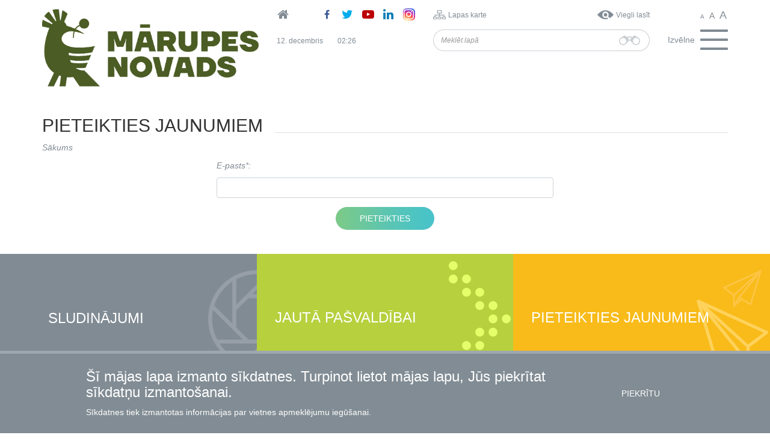

--- FILE ---
content_type: text/html; charset=UTF-8
request_url: https://www.marupe.lv/index.php/lv/newsletter/signup?destination=/index.php/lv/marupes-novads/salas-pagasts/gatciems
body_size: 32525
content:
<!DOCTYPE html>
<html lang="lv" dir="ltr" prefix="content: http://purl.org/rss/1.0/modules/content/  dc: http://purl.org/dc/terms/  foaf: http://xmlns.com/foaf/0.1/  og: http://ogp.me/ns#  rdfs: http://www.w3.org/2000/01/rdf-schema#  schema: http://schema.org/  sioc: http://rdfs.org/sioc/ns#  sioct: http://rdfs.org/sioc/types#  skos: http://www.w3.org/2004/02/skos/core#  xsd: http://www.w3.org/2001/XMLSchema# ">
  <head>
    <meta charset="utf-8" />
<meta name="Generator" content="Drupal 9 (https://www.drupal.org)" />
<meta name="MobileOptimized" content="width" />
<meta name="HandheldFriendly" content="true" />
<meta name="viewport" content="width=device-width, initial-scale=1.0" />
<link rel="icon" href="/sites/default/files/Favicon_M.png" type="image/png" />

    <title>Pieteikties jaunumiem | Mārupe</title>
    <link rel="stylesheet" media="all" href="/sites/default/files/css/css_xEbVmSPasS0M66uMZFTvaA7B6Cd4E9VIGD052-4V_BU.css" />
<link rel="stylesheet" media="all" href="/sites/default/files/css/css_pXPj2yIgW0kXIA-u1d2bkNySyD8JOKwKx3JD_Gvg5WU.css" />

    
    <!-- Global Site Tag (gtag.js) - Google Analytics -->
    <script async src="https://www.googletagmanager.com/gtag/js?id=UA-107375243-1"></script>
    <script>
      window.dataLayer = window.dataLayer || [];
      function gtag(){dataLayer.push(arguments)};
      gtag('js', new Date());

      gtag('config', 'UA-107375243-1');
    </script>
	<meta name="description" content="marupe.lv – Uzticams avots vietējiem par notikumiem, pasākumiem un pašvaldības aktualitātēm Mārupes novadā.">
	<meta name="keywords" content="Mārupe, Babīte, Latvija, jaunumi, pašvaldība, izglītība, kultūra, sports, pasākumi, sabiedrība">
	<meta name="author" content="Mārupe">

	<!-- Open Graph meta tagi -->
	<meta property="og:title" content="marupe.lv – Uzticams avots vietējiem par notikumiem, pasākumiem un pašvaldības aktualitātēm Mārupes novadā.">
	<meta property="og:description" content="Sekojiet līdzi jaunākajiem notikumiem, pasākumiem un pašvaldības aktualitātēm Mārupes novadā.">
	<meta property="og:type" content="website">
	<meta property="og:url" content="https://www.marupe.lv/">
	<meta property="og:site_name" content="Mārupe">
	<meta property="og:image" content="https://www.marupe.lv/sites/default/files/marupes_novads_logo_dalities.png">
	<meta property="og:locale" content="lv_LV">
  </head>
  <body>
        <a href="#main-content" class="visually-hidden focusable">
      Pārlekt uz galveno saturu
    </a>
    
      <div class="dialog-off-canvas-main-canvas" data-off-canvas-main-canvas>
    <header class="header">
  <div class="header__top">
              <div class="container">
        <div class="row">
          <div class="col-xs-12 col-sm-4">
              <div class="region region_header-left">
    <div class="block block_logo">
  
    
      <a href="/lv"><img src="/sites/default/files/MarupesNovads_logo-07.png" alt="Logo" class="img-responsive" /></a>
  </div>

  </div>

          </div>
          <div class="col-xs-12 col-sm-8">
            <div class="row">
              <div class="col-xs-12 col-sm-4">
                  <div class="region region_header-center-top-left">
    <div class="block block_headersociallinks">
  
    
      <div class="row">
      <div class="col-xs-12 col-sm-3 left-col">
        <a href="/lv">
          <i class="fa fa-home" aria-hidden="true"></i>
        </a>
      </div>
      <div class="hidden-xs col-sm-9 right-col">
                  <a href="https://www.facebook.com/Marupesnovads/" target="_blank">
            <i class="fa fa-facebook" aria-hidden="true"></i>
          </a>
                          <a href="https://twitter.com/marupes_novads" target="_blank">
            <i class="fa fa-twitter" aria-hidden="true"></i>
          </a>
                          <a href="https://www.youtube.com/channel/UCh_R63a6Cs1CpzuvWf8fwzA?&amp;ab_channel=M%C4%81rupesnovads" target="_blank">
            <i class="fa fa-youtube-play" aria-hidden="true"></i>
          </a>
                          <a href="https://www.linkedin.com/company/77000506/admin/feed/posts/" target="_blank">
            <i class="fa fa-linkedin" aria-hidden="true"></i>
          </a>
                          <a href="https://www.instagram.com/marupes_novads/?hl=lv" target="_blank">
            <i class="fa fa-instagram" aria-hidden="true"></i>
          </a>
              </div>
    </div>
  </div>

  </div>

              </div>
              <div class="col-xs-7 col-sm-6">
                  <div class="region region_header-center-top-right">
    <div class="block block_header-shortcut-block">
    
        
            <div class="row">
            <div class="col-xs-6 left-col">
                <span class="icon-sitemap"></span>
                <span class="link">
                    <a href="/lv/lapas-karte">Lapas karte</a>
                </span>
            </div>
            <div class="col-xs-6 right-col">
                <span class="icon-eye"></span>
                <span class="link">
                    <a href="/lv/viegli-lasit">Viegli lasīt</a>
                </span>
            </div>
        </div>
    </div>

  </div>

              </div>
              <div class="col-xs-5 col-sm-2">
                  <div class="region region_header-right">
    <div class="block block_fontsizeswitcher">
  
    
      <div class="block-content block-content_font-size-switcher display display_full"></div>

    <button type="button" class="btn btn-xs btn-default font-smaller">
      <span class="text">A</span>
    </button>
    <button type="button" class="btn btn-xs btn-default font-default">
      <span class="text">A</span>
    </button>
    <button type="button" class="btn btn-xs btn-default font-larger">
      <span class="text">A</span>
    </button>
  </div>

  </div>

              </div>
            </div>
            <div class="row">
              <div class="hidden-xs col-sm-4">
                  <div class="region region_header-center-bottom-left">
    <div class="block block_datetime-top-left">
  
    
      <div class="js-current-datetime-wrapper"><div data-current-datetime-update="j. F">
  12. Decembris
</div>
</div>
  </div>
<div class="block block_datetime-top-right">
  
    
      <div class="js-current-datetime-wrapper"><div data-current-datetime-update="H:i">
  04:26
</div>
</div>
  </div>

  </div>

              </div>
              <div class="col-xs-8 col-sm-6">
                  <div class="region region_header-center-bottom-right">
    <div class="search-form block block_searchformblock" data-drupal-selector="search-form" role="search">
  
    
      <form data-block-id="searchformblock" action="/index.php/lv/newsletter/signup?destination=/index.php/lv/marupes-novads/salas-pagasts/gatciems" method="post" id="search-form" accept-charset="UTF-8">
  <div class="input-group js-form-wrapper form-wrapper" data-drupal-selector="edit-input-group" id="edit-input-group"><input placeholder="Meklēt lapā" class="form-control form-text required" data-drupal-selector="edit-query" type="text" id="edit-query" name="query" value="" size="60" maxlength="128" required="required" aria-required="true" />
<div class="input-group-addon js-form-wrapper form-wrapper" data-drupal-selector="edit-input-group-btn" id="edit-input-group-btn"><input class="search-icon button js-form-submit form-submit btn" data-drupal-selector="edit-submit" type="submit" id="edit-submit" name="op" value="" />
</div>
</div>
<input autocomplete="off" data-drupal-selector="form-1dk2ewhxu4zwco9doojk5j6i5jmpvcg2zuaqlynikfg" type="hidden" name="form_build_id" value="form-1dK2EwhXU4ZwCO9dOOjk5J6I5jMpVcG2ZuaQlYNikfg" />
<input data-drupal-selector="edit-search-form" type="hidden" name="form_id" value="search_form" />


</form>

  </div>

  </div>

              </div>
              <div class="col-xs-4 col-sm-2">
                <div class="navbar-header">
                  <button type="button" class="navbar-toggle collapsed" data-toggle="collapse" data-target="#navbar-collapse">
                    <span class="label hidden-xs hidden-sm">Izvēlne</span>
                    <span class="icons">
                      <span class="icon-bar icon-bar-top"></span>
                      <span class="icon-bar icon-bar-mid"></span>
                      <span class="icon-bar icon-bar-bottom"></span>
                    </span>
                  </button>
                </div>
              </div>
            </div>
          </div>
        </div>
      </div>
      </div>
  <div class="header__bottom">
                  <div id="navbar-collapse" class="collapse navbar-collapse">
          <div class="navbar-inner">
            <div class="container">
                <div class="region region_navigation">
    <nav  class="block block_main-navigation">
  
      <h2 class="block_title">Izvēlne</h2>
    

      
  
            <ul data-block-id="main_navigation" class="menu menu_main nav navbar-nav">
    
      
      <li>
              <span data-toggle="dropdown" role="button" aria-haspopup="true" aria-expanded="false"></span>
        <a href="https://www.marupe.lv/lv/palidziba-ukrainai">Palīdzība Ukrainai</a>
          
            <ul class="dropdown-menu level-1">
    
      
      <li>
              <a href="/lv/palidziba-ukrainai/valsts-instituciju-un-palidzibas-dienestu-kontakti" data-drupal-link-system-path="node/12616">Valsts institūciju un palīdzības dienestu kontakti</a>
          </li>
      <li>
              <a href="/lv/palidziba-ukrainai/vakances-begliem-marupes-novada" data-drupal-link-system-path="node/12841">Vakances bēgļiem Mārupes novadā</a>
          </li>
      <li>
              <a href="/lv/palidziba-ukrainai/palidziba-kara-begliem-un-gimenem-kas-uznem-beglus" data-drupal-link-system-path="node/12613">Palīdzība Mārupes novadā</a>
          </li>
      <li>
              <a href="/lv/palidziba-ukrainai/kara-beglu-ierasanas-latvija" data-drupal-link-system-path="node/12611">Kara bēgļu ierašanās Latvijā</a>
          </li>
      <li>
              <a href="/lv/palidziba-ukrainai/ka-pieteikt-palidzibas-sniegsanu" data-drupal-link-system-path="node/12556">Kā pieteikt palīdzības sniegšanu</a>
          </li>
      <li>
              <a href="/lv/palidziba-ukrainai/information-ukrainian-english-russian" data-drupal-link-system-path="node/12614">Information in Ukrainian, English</a>
          </li>
      <li>
              <a href="/lv/palidziba-ukrainai/visas-saistitas-zinas" data-drupal-link-system-path="node/12609">Visas saistītās ziņas</a>
          </li>
  

    </ul>
  
          </li>
      <li>
              <span data-toggle="dropdown" role="button" aria-haspopup="true" aria-expanded="false"></span>
        <a href="/lv/marupes-novads" data-drupal-link-system-path="node/10935">Mārupes novads</a>
          
            <ul class="dropdown-menu level-1">
    
      
      <li>
              <a href="/lv/marupes-novads/marupes-pilseta" data-drupal-link-system-path="node/14065">Mārupes pilsēta</a>
          </li>
      <li>
              <span data-toggle="dropdown" role="button" aria-haspopup="true" aria-expanded="false"></span>
        <a href="/lv/marupes-novads/babites-pagasts" data-drupal-link-system-path="node/14067">Babītes pagasts</a>
          
            <ul class="dropdown-menu level-2">
    
      
      <li>
              <a href="/lv/marupes-novads/babites-pagasts/babite" data-drupal-link-system-path="node/14070">Babīte</a>
          </li>
      <li>
              <a href="/lv/marupes-novads/babites-pagasts/blodnieki" data-drupal-link-system-path="node/14071">Bļodnieki</a>
          </li>
      <li>
              <a href="/lv/marupes-novads/babites-pagasts/brivkalni" data-drupal-link-system-path="node/14072">Brīvkalni</a>
          </li>
      <li>
              <a href="/lv/marupes-novads/babites-pagasts/cielavas" data-drupal-link-system-path="node/14073">Cielavas</a>
          </li>
      <li>
              <a href="/lv/marupes-novads/babites-pagasts/dzerves" data-drupal-link-system-path="node/14074">Dzērves</a>
          </li>
      <li>
              <a href="/lv/marupes-novads/babites-pagasts/dzilnuciems" data-drupal-link-system-path="node/14075">Dzilnuciems</a>
          </li>
      <li>
              <a href="/lv/marupes-novads/babites-pagasts/egluciems" data-drupal-link-system-path="node/14076">Egļuciems</a>
          </li>
      <li>
              <a href="/lv/marupes-novads/babites-pagasts/klives" data-drupal-link-system-path="node/14079">Klīves</a>
          </li>
      <li>
              <a href="/lv/marupes-novads/babites-pagasts/lapsas" data-drupal-link-system-path="node/14081">Lapsas</a>
          </li>
      <li>
              <a href="/lv/marupes-novads/babites-pagasts/liberi" data-drupal-link-system-path="node/14082">Liberi</a>
          </li>
      <li>
              <a href="/lv/marupes-novads/babites-pagasts/mezares" data-drupal-link-system-path="node/14083">Mežāres</a>
          </li>
      <li>
              <a href="/lv/marupes-novads/babites-pagasts/pinki" data-drupal-link-system-path="node/14086">Piņķi</a>
          </li>
      <li>
              <a href="/lv/marupes-novads/babites-pagasts/pluguciems" data-drupal-link-system-path="node/14087">Pluģuciems</a>
          </li>
      <li>
              <a href="/lv/marupes-novads/babites-pagasts/priezciems" data-drupal-link-system-path="node/14088">Priežciems</a>
          </li>
      <li>
              <a href="/lv/marupes-novads/babites-pagasts/sebruciems" data-drupal-link-system-path="node/14089">Sēbruciems</a>
          </li>
      <li>
              <a href="/lv/marupes-novads/babites-pagasts/skarduciems" data-drupal-link-system-path="node/14207">Skārduciems</a>
          </li>
      <li>
              <a href="/lv/marupes-novads/babites-pagasts/spilve" data-drupal-link-system-path="node/14093">Spilve</a>
          </li>
      <li>
              <a href="/lv/marupes-novads/babites-pagasts/trenci" data-drupal-link-system-path="node/14096">Trenči</a>
          </li>
      <li>
              <a href="/lv/marupes-novads/babites-pagasts/vikuli" data-drupal-link-system-path="node/14099">Vīkuļi</a>
          </li>
  

    </ul>
  
          </li>
      <li>
              <span data-toggle="dropdown" role="button" aria-haspopup="true" aria-expanded="false"></span>
        <a href="/lv/marupes-novads/marupes-pagasts" data-drupal-link-system-path="node/14068">Mārupes pagasts</a>
          
            <ul class="dropdown-menu level-2">
    
      
      <li>
              <a href="/lv/marupes-novads/marupes-pagasts/jaunmarupe" data-drupal-link-system-path="node/618">Jaunmārupe</a>
          </li>
      <li>
              <a href="/lv/marupes-novads/marupes-pagasts/skulte" data-drupal-link-system-path="node/619">Skulte</a>
          </li>
      <li>
              <a href="/lv/marupes-novads/marupes-pagasts/tiraine" data-drupal-link-system-path="node/617">Tīraine</a>
          </li>
      <li>
              <a href="/lv/marupes-novads/marupes-pagasts/vetras" data-drupal-link-system-path="node/620">Vētras</a>
          </li>
  

    </ul>
  
          </li>
      <li>
              <span data-toggle="dropdown" role="button" aria-haspopup="true" aria-expanded="false"></span>
        <a href="/lv/marupes-novads/salas-pagasts" data-drupal-link-system-path="node/14069">Salas pagasts</a>
          
            <ul class="dropdown-menu level-2">
    
      
      <li>
              <a href="/lv/marupes-novads/salas-pagasts/gatciems" data-drupal-link-system-path="node/14077">Gātciems</a>
          </li>
      <li>
              <a href="/lv/marupes-novads/salas-pagasts/kagi" data-drupal-link-system-path="node/14078">Kaģi</a>
          </li>
      <li>
              <a href="/lv/marupes-novads/salas-pagasts/kudra" data-drupal-link-system-path="node/14080">Kūdra</a>
          </li>
      <li>
              <a href="/lv/marupes-novads/salas-pagasts/pavasari" data-drupal-link-system-path="node/14084">Pavasari</a>
          </li>
      <li>
              <a href="/lv/marupes-novads/salas-pagasts/pernciems" data-drupal-link-system-path="node/14085">Pērnciems</a>
          </li>
      <li>
              <a href="/lv/marupes-novads/salas-pagasts/silmalas" data-drupal-link-system-path="node/14090">Silmalas</a>
          </li>
      <li>
              <a href="/lv/marupes-novads/salas-pagasts/sipolciems" data-drupal-link-system-path="node/14091">Sīpolciems</a>
          </li>
      <li>
              <a href="/lv/marupes-novads/salas-pagasts/straupciems" data-drupal-link-system-path="node/14095">Straupciems</a>
          </li>
      <li>
              <a href="/lv/marupes-novads/salas-pagasts/spunciems" data-drupal-link-system-path="node/14094">Spuņciems</a>
          </li>
      <li>
              <a href="/lv/marupes-novads/salas-pagasts/varkali" data-drupal-link-system-path="node/14097">Varkaļi</a>
          </li>
  

    </ul>
  
          </li>
      <li>
              <span data-toggle="dropdown" role="button" aria-haspopup="true" aria-expanded="false"></span>
        <a href="/lv/marupes-novads/vesture" data-drupal-link-system-path="node/621">Vēsture</a>
          
            <ul class="dropdown-menu level-2">
    
      
      <li>
              <a href="/lv/marupes-novads/vesture/babites-un-salas-pagastu-ciemu-vesture" data-drupal-link-system-path="node/14103">Babītes un Salas pagastu ciemu vēsture</a>
          </li>
      <li>
              <a href="/lv/marupes-novads/vesture/babites-un-salas-pagastu-vesture" data-drupal-link-system-path="node/10971">Babītes un Salas pagastu vēsture</a>
          </li>
      <li>
              <a href="/lv/marupes-novads/vesture/marupes-pagasta-vesture" data-drupal-link-system-path="node/10969">Mārupes pagasta vēsture</a>
          </li>
      <li>
              <a href="/lv/marupes-novads/vesture/digitala-izstade-neizzinatas-vestures-lappuses" data-drupal-link-system-path="node/10973">Digitālā izstāde NEIZZINĀTĀS VĒSTURES LAPPUSES</a>
          </li>
  

    </ul>
  
          </li>
      <li>
              <a href="/lv/marupes-novads/simbolika" data-drupal-link-system-path="node/623">Simbolika</a>
          </li>
      <li>
              <a href="/lv/marupes-novads/himna" data-drupal-link-system-path="node/624">Himna</a>
          </li>
      <li>
              <a href="/lv/apbalvojumi" data-drupal-link-system-path="node/625">Apbalvojumi</a>
          </li>
      <li>
              <a href="/lv/marupes-novads/demografiskie-raditaji" data-drupal-link-system-path="node/12908">Demogrāfiskie rādītāji</a>
          </li>
  

    </ul>
  
          </li>
      <li>
              <span data-toggle="dropdown" role="button" aria-haspopup="true" aria-expanded="false"></span>
        <a href="/lv/izglitiba" data-drupal-link-system-path="node/626">Izglītība</a>
          
            <ul class="dropdown-menu level-1">
    
      
      <li>
              <a href="/lv/izglitiba/zinas" data-drupal-link-system-path="news/3">Izglītības ziņas</a>
          </li>
      <li>
              <a href="/lv/izglitiba/domu-daritava-vecakiem" data-drupal-link-system-path="node/17399">Domu darītava vecākiem</a>
          </li>
      <li>
              <a href="/lv/izglitiba/notikumi" data-drupal-link-system-path="events/monthly/54">Izglītības notikumu kalendārs</a>
          </li>
      <li>
              <a href="https://www.marupe.lv/lv/marupes-novada-pasvaldiba/iestades/izglitibas-kulturas-un-sporta-parvalde">Izglītības,  kultūras un sporta pārvalde</a>
          </li>
      <li>
              <span data-toggle="dropdown" role="button" aria-haspopup="true" aria-expanded="false"></span>
        <a href="/lv/izglitiba/izglitibas-iestades" data-drupal-link-system-path="node/628">Izglītības iestādes</a>
          
            <ul class="dropdown-menu level-2">
    
      
      <li>
              <span data-toggle="dropdown" role="button" aria-haspopup="true" aria-expanded="false"></span>
        <a href="/lv/izglitiba/izglitibas-iestades/pasvaldibas-izglitibas-iestades" data-drupal-link-system-path="node/14903">Pašvaldības izglītības iestādes</a>
          
            <ul class="dropdown-menu level-3">
    
      
      <li>
              <span data-toggle="dropdown" role="button" aria-haspopup="true" aria-expanded="false"></span>
        <a href="/lv/izglitiba/izglitibas-iestades/pasvaldibas-izglitibas-iestades/pirmsskolas" data-drupal-link-system-path="node/14905">Pirmsskolas</a>
          
            <ul class="dropdown-menu level-4">
    
      
      <li>
              <a href="/lv/izglitiba/izglitibas-iestades/pasvaldibas-izglitibas-iestades/pirmsskolas/babites-pirmsskolas" data-drupal-link-system-path="node/10795">Babītes pirmsskolas izglītības iestāde</a>
          </li>
      <li>
              <a href="/lv/izglitiba/izglitibas-iestades/pasvaldibas-izglitibas-iestades/pirmsskolas/pirmsskolas-izglitibas" data-drupal-link-system-path="node/633">Pirmsskolas izglītības iestāde &quot;Lienīte&quot;</a>
          </li>
      <li>
              <a href="/lv/izglitiba/izglitibas-iestades/pasvaldibas-izglitibas-iestades/pirmsskolas/pirmsskolas-izglitibas-0" data-drupal-link-system-path="node/635">Pirmsskolas izglītības iestāde &quot;Mārzemīte&quot;</a>
          </li>
      <li>
              <a href="/lv/izglitiba/izglitibas-iestades/pasvaldibas-izglitibas-iestades/pirmsskolas/pirmsskolas-izglitibas-1" data-drupal-link-system-path="node/10796">Pirmsskolas izglītības iestāde &quot;Saimīte&quot;</a>
          </li>
      <li>
              <a href="/lv/izglitiba/izglitibas-iestades/pasvaldibas-izglitibas-iestades/pirmsskolas/pirmsskolas-izglitibas-2" data-drupal-link-system-path="node/634">Pirmsskolas izglītības iestāde &quot;Zeltrīti&quot;</a>
          </li>
      <li>
              <a href="/lv/izglitiba/piiziluks" title="PII Zīļuks" data-drupal-link-system-path="node/11665">Pirmsskolas izglītības iestāde &quot;Zīļuks&quot;</a>
          </li>
      <li>
              <a href="/lv/izglitiba/izglitibas-iestades/pasvaldibas-izglitibas-iestades/pirmsskolas/marupes-novada-skultes" data-drupal-link-system-path="node/632">Mārupes novada Skultes sākumskola</a>
          </li>
      <li>
              <a href="/lv/izglitiba/izglitibas-iestades/pasvaldibas-izglitibas-iestades/pirmsskolas/marupes-pamatskola" data-drupal-link-system-path="node/630">Mārupes pamatskola</a>
          </li>
      <li>
              <a href="/lv/izglitiba/izglitibas-iestades/pasvaldibas-izglitibas-iestades/pirmsskolas/salas-sakumskola-0" data-drupal-link-system-path="node/21080">Salas sākumskola</a>
          </li>
  

    </ul>
  
          </li>
      <li>
              <span data-toggle="dropdown" role="button" aria-haspopup="true" aria-expanded="false"></span>
        <a href="/lv/izglitiba/izglitibas-iestades/pasvaldibas-izglitibas-iestades/skolas" data-drupal-link-system-path="node/14907">Skolas</a>
          
            <ul class="dropdown-menu level-4">
    
      
      <li>
              <a href="/lv/izglitiba/izglitibas-iestades/pasvaldibas-izglitibas-iestades/pirmsskolas/salas-sakumskola" data-drupal-link-system-path="node/10792">Salas sākumskola</a>
          </li>
      <li>
              <a href="https://www.marupe.lv/lv/izglitiba/izglitibas-iestades/pasvaldibas-izglitibas-iestades/pirmsskolas/marupes-novada-skultes">Mārupes novada Skultes sākumskola</a>
          </li>
      <li>
              <a href="/lv/izglitiba/izglitibas-iestades/pasvaldibas-izglitibas-iestades/skolas/jaunmarupes-pamatskola" data-drupal-link-system-path="node/631">Jaunmārupes pamatskola</a>
          </li>
      <li>
              <a href="https://www.marupe.lv/lv/izglitiba/izglitibas-iestades/pasvaldibas-izglitibas-iestades/pirmsskolas/marupes-pamatskola">Mārupes pamatskola</a>
          </li>
      <li>
              <a href="/lv/izglitiba/izglitibas-iestades/pasvaldibas-izglitibas-iestades/skolas/babites-vidusskola" data-drupal-link-system-path="node/10794">Babītes vidusskola</a>
          </li>
      <li>
              <a href="/lv/izglitiba/izglitibas-iestades/pasvaldibas-izglitibas-iestades/skolas/marupes-valsts-gimnazija" data-drupal-link-system-path="node/629">Mārupes Valsts ģimnāzija</a>
          </li>
  

    </ul>
  
          </li>
      <li>
              <span data-toggle="dropdown" role="button" aria-haspopup="true" aria-expanded="false"></span>
        <a href="/lv/izglitiba/izglitibas-iestades/pasvaldibas-izglitibas-iestades/interesu-un-profesionalas-ievirzes" data-drupal-link-system-path="node/14908">Interešu un profesionālās ievirzes izglītība</a>
          
            <ul class="dropdown-menu level-4">
    
      
      <li>
              <a href="/lv/izglitiba/izglitibas-iestades/pasvaldibas-izglitibas-iestades/interesu-un-profesionalas-ievirzes-2" data-drupal-link-system-path="node/10797">Babītes Mūzikas skola</a>
          </li>
      <li>
              <a href="/lv/izglitiba/izglitibas-iestades/pasvaldibas-izglitibas-iestades/interesu-un-profesionalas-ievirzes-1" data-drupal-link-system-path="node/636">Mārupes Mūzikas un mākslas skola</a>
          </li>
      <li>
              <a href="/lv/izglitiba/izglitibas-iestades/pasvaldibas-izglitibas-iestades/interesu-un-profesionalas-ievirzes-0" title="Mārupes novada Sporta skola" data-drupal-link-system-path="node/18006">Mārupes novada Sporta skola</a>
          </li>
  

    </ul>
  
          </li>
  

    </ul>
  
          </li>
      <li>
              <span data-toggle="dropdown" role="button" aria-haspopup="true" aria-expanded="false"></span>
        <a href="/lv/izglitiba/izglitibas-iestades/privatas-izglitibas-iestades" data-drupal-link-system-path="node/10834">Privātās izglītības iestādes novadā</a>
          
            <ul class="dropdown-menu level-3">
    
      
      <li>
              <span data-toggle="dropdown" role="button" aria-haspopup="true" aria-expanded="false"></span>
        <a href="/lv/izglitiba/izglitibas-iestades/privatas-izglitibas-iestades-novada/privatas-skolas" data-drupal-link-system-path="node/14913">Privātās skolas</a>
          
            <ul class="dropdown-menu level-4">
    
      
      <li>
              <a href="/lv/izglitiba/izglitibas-iestades/privatas-izglitibas-iestades-novada/privatas-skolas/babites-pagasta" data-drupal-link-system-path="node/15315">Babītes pagastā</a>
          </li>
      <li>
              <a href="/lv/izglitiba/izglitibas-iestades/privatas-izglitibas-iestades-novada/privatas-skolas/marupes-pagasta" data-drupal-link-system-path="node/15314">Mārupes pagastā</a>
          </li>
  

    </ul>
  
          </li>
      <li>
              <span data-toggle="dropdown" role="button" aria-haspopup="true" aria-expanded="false"></span>
        <a href="/lv/izglitiba/izglitibas-iestades/privatas-izglitibas-iestades-novada/privatas-pirmsskolas" data-drupal-link-system-path="node/14912">Privātās pirmsskolas</a>
          
            <ul class="dropdown-menu level-4">
    
      
      <li>
              <a href="/lv/izglitiba/izglitibas-iestades/privatas-izglitibas-iestades-novada/privatas-pirmsskolas/babites" data-drupal-link-system-path="node/15317">Babītes pagastā</a>
          </li>
      <li>
              <a href="/lv/izglitiba/izglitibas-iestades/privatas-izglitibas-iestades-novada/privatas-pirmsskolas/marupes" data-drupal-link-system-path="node/15316">Mārupes pagastā</a>
          </li>
      <li>
              <a href="/lv/izglitiba/izglitibas-iestades/privatas-izglitibas-iestades-novada/privatas-pirmsskolas/marupes-0" data-drupal-link-system-path="node/15318">Mārupes pilsētā</a>
          </li>
  

    </ul>
  
          </li>
  

    </ul>
  
          </li>
      <li>
              <a href="/lv/izglitiba/izglitibas-iestades/privatas-izglitibas-iestades-0" data-drupal-link-system-path="node/20687">Privātās izglītības iestādes</a>
          </li>
  

    </ul>
  
          </li>
      <li>
              <span data-toggle="dropdown" role="button" aria-haspopup="true" aria-expanded="false"></span>
        <a href="/lv/izglitiba/uznemsana-izglitibas-iestades" data-drupal-link-system-path="node/638">Uzņemšana izglītības iestādēs</a>
          
            <ul class="dropdown-menu level-2">
    
      
      <li>
              <a href="/lv/izglitiba/uznemsana-izglitibas-iestades/uznemsana-1klase" data-drupal-link-system-path="node/11907">Uzņemšana 1.klasē</a>
          </li>
      <li>
              <a href="/lv/izglitiba/uznemsana-izglitibas-iestades/uznemsana-pirmsskolas-izglitibas-iestades" data-drupal-link-system-path="node/12038">Uzņemšana pirmsskolas izglītības iestādēs</a>
          </li>
  

    </ul>
  
          </li>
      <li>
              <a href="/lv/izglitiba/skolenu-autobusu-marsruti" data-drupal-link-system-path="node/6103">Skolēnu autobusu maršruti</a>
          </li>
      <li>
              <span data-toggle="dropdown" role="button" aria-haspopup="true" aria-expanded="false"></span>
        <a href="/lv/izglitiba/atbalsts-izglitibas-ieguvei-privatajas-izglitibas-iestades" data-drupal-link-system-path="node/15032">Atbalsts izglītības ieguvei privātajās izglītības iestādēs</a>
          
            <ul class="dropdown-menu level-2">
    
      
      <li>
              <a href="/lv/izglitiba/atbalsts-izglitibas-ieguvei-privatajas-izglitibas-iestades/pirmsskolas-izglitibas" data-drupal-link-system-path="node/15033">Pirmsskolas izglītības iestādēs</a>
          </li>
      <li>
              <a href="/lv/izglitiba/atbalsts-izglitibas-ieguvei-privatajas-izglitibas-iestades/pamata-un-videjas-izglitibas" data-drupal-link-system-path="node/15034">Pamata un vidējās izglītības iestādēs</a>
          </li>
  

    </ul>
  
          </li>
      <li>
              <span data-toggle="dropdown" role="button" aria-haspopup="true" aria-expanded="false"></span>
        <a href="/lv/izglitiba/auklu-pakalpojuma-lidzfinansesana" data-drupal-link-system-path="node/640">Aukļu pakalpojuma līdzfinansēšana</a>
          
            <ul class="dropdown-menu level-2">
    
      
      <li>
              <a href="/lv/izglitiba/auklu-pakalpojuma-lidzfinansesana/e-rekinu-sistema" data-drupal-link-system-path="node/5173">E-rēķinu sistēma</a>
          </li>
      <li>
              <a href="/lv/izglitiba/auklu-pakalpojuma-lidzfinansesana/auklu-datu-baze" data-drupal-link-system-path="node/9515">Aukļu datu bāze</a>
          </li>
  

    </ul>
  
          </li>
      <li>
              <a href="/lv/izglitiba/interesu-programmu-licencesana" data-drupal-link-system-path="node/642">Interešu programmu licencēšana</a>
          </li>
      <li>
              <span data-toggle="dropdown" role="button" aria-haspopup="true" aria-expanded="false"></span>
        <a href="/lv/izglitiba/atbalsts-profesionalas-ievirzes-izglitibas-ieguvei" data-drupal-link-system-path="node/14794">ATBALSTS PROFESIONĀLĀS IEVIRZES IZGLĪTĪBAS IEGUVEI</a>
          
            <ul class="dropdown-menu level-2">
    
      
      <li>
              <a href="/lv/izglitiba/atbalsts-profesionalas-ievirzes-izglitibas-ieguvei/marupes-novada-pasvaldibas-izglitibas" data-drupal-link-system-path="node/18359">Mārupes novada pašvaldības izglītības iestādēs</a>
          </li>
      <li>
              <a href="/lv/izglitiba/atbalsts-profesionalas-ievirzes-izglitibas-ieguvei/citu-pasvaldibu-izglitibas-iestades" data-drupal-link-system-path="node/18360">Citu pašvaldību izglītības iestādēs</a>
          </li>
  

    </ul>
  
          </li>
      <li>
              <a href="/lv/izglitiba/balva-gada-pedagogs" data-drupal-link-system-path="node/4730">Balva &quot;Gada pedagogs&quot;</a>
          </li>
      <li>
              <span data-toggle="dropdown" role="button" aria-haspopup="true" aria-expanded="false"></span>
        <a href="/lv/izglitiba/metodiskais-darbs" data-drupal-link-system-path="node/12270">Metodiskais darbs</a>
          
            <ul class="dropdown-menu level-2">
    
      
      <li>
              <a href="/lv/izglitiba/metodiskais-darbs/darba-plani" data-drupal-link-system-path="node/12522">Darba plāni</a>
          </li>
      <li>
              <a href="/lv/izglitiba/metodiskais-darbs/macibu-jomu-koordinatori" data-drupal-link-system-path="node/12438">Mācību jomu koordinatori</a>
          </li>
      <li>
              <a href="/lv/izglitiba/metodiskais-darbs/pedagogu-profesionalas-pilnveides-programmmas" data-drupal-link-system-path="node/12437">Pedagogu profesionālās pilnveides programmmas</a>
          </li>
      <li>
              <a href="/lv/izglitiba/metodiskais-darbs/projekts-pedagogu-profesionala-atbalsta-sistemas-izveide" data-drupal-link-system-path="node/23130">Projekts &quot;Pedagogu profesionālā atbalsta sistēmas izveide&quot;</a>
          </li>
  

    </ul>
  
          </li>
      <li>
              <a href="/lv/izglitiba/pedagogiski-mediciniska-komisija" data-drupal-link-system-path="node/11968">Pedagoģiski medicīniskā komisija</a>
          </li>
      <li>
              <a href="/lv/izglitiba/vasaras-nometnes-2025" data-drupal-link-system-path="node/13155">Vasaras nometnes</a>
          </li>
      <li>
              <span data-toggle="dropdown" role="button" aria-haspopup="true" aria-expanded="false"></span>
        <a href="/lv/izglitiba/projekti" data-drupal-link-system-path="node/13509">Projekti</a>
          
            <ul class="dropdown-menu level-2">
    
      
      <li>
              <a href="/lv/izglitiba/projekti/digitalas-plaisas-mazinasana-sociali-neaizsargatajam-grupam-un-izglitibas" data-drupal-link-system-path="node/21096">Digitālās plaisas mazināšana sociāli neaizsargātajām grupām un izglītības iestādēs</a>
          </li>
      <li>
              <a href="/lv/izglitiba/projekti/atbalsts-izglitojamo-individualo-kompetencu-attistibai" data-drupal-link-system-path="node/13510">Atbalsts izglītojamo individuālo kompetenču attīstībai</a>
          </li>
      <li>
              <a href="/lv/izglitiba/projekti/karjeras-izglitiba" data-drupal-link-system-path="node/11994">Karjeras izglītība</a>
          </li>
      <li>
              <a href="/lv/izglitiba/projekti/projekts-nodarbinato-personu-profesionalas-kompetences-pilnveide" data-drupal-link-system-path="node/4991">Projekts “Nodarbināto personu profesionālās kompetences pilnveide”</a>
          </li>
      <li>
              <a href="/lv/izglitiba/projekti/projekts-pedagogu-profesionala-atbalsta-sistemas-izveide" data-drupal-link-system-path="node/23357">Projekts “Pedagogu profesionālā atbalsta sistēmas izveide”</a>
          </li>
      <li>
              <a href="/lv/izglitiba/projekti/stem-un-pilsoniskas-lidzdalibas-norises-plasakai-izglitibas-pieredzei-un" data-drupal-link-system-path="node/23365">STEM un pilsoniskās līdzdalības norises plašākai izglītības pieredzei un karjeras izvēlei</a>
          </li>
  

    </ul>
  
          </li>
      <li>
              <span data-toggle="dropdown" role="button" aria-haspopup="true" aria-expanded="false"></span>
        <a href="/lv/izglitiba/pieauguso-izglitiba" data-drupal-link-system-path="node/20324">Pieaugušo izglītība</a>
          
            <ul class="dropdown-menu level-2">
    
      
      <li>
              <a href="/lv/izglitiba/pieauguso-izglitiba/macibu-kalendars" data-drupal-link-system-path="node/20325">Mācību kalendārs</a>
          </li>
      <li>
              <a href="/lv/izglitiba/pieauguso-izglitiba/macibu-arhivs" data-drupal-link-system-path="node/20357">Mācību arhīvs</a>
          </li>
      <li>
              <a href="/lv/izglitiba/pieauguso-izglitiba/interesu-izglitibas-iespejas-pieaugusajiem" data-drupal-link-system-path="node/20364">Interešu izglītības iespējas pieaugušajiem</a>
          </li>
  

    </ul>
  
          </li>
  

    </ul>
  
          </li>
      <li>
              <span data-toggle="dropdown" role="button" aria-haspopup="true" aria-expanded="false"></span>
        <a href="/lv/kultura" data-drupal-link-system-path="node/643">Kultūra</a>
          
            <ul class="dropdown-menu level-1">
    
      
      <li>
              <a href="/lv/kultura/zinas" data-drupal-link-system-path="news/2">Kultūras ziņas</a>
          </li>
      <li>
              <a href="/lv/kultura/notikumi" data-drupal-link-system-path="events/monthly/55">Kultūras notikumu kalendārs</a>
          </li>
      <li>
              <a href="/lv/kultura/marupes-kulturas-nams" data-drupal-link-system-path="node/644">Mārupes Kultūras nams</a>
          </li>
      <li>
              <a href="/lv/marupes-novada-pasvaldiba/iestades/marupes-novada-pasvaldibas-babites-kulturizglitibas-centrs" title="Babītes Kultūrizglītības centrs" data-drupal-link-system-path="node/18355">Babītes Kultūrizglītības centrs</a>
          </li>
      <li>
              <a href="/lv/kultura/babites-kulturizglitibas-centra-filiale-salas-pagasta-vietvalzi" data-drupal-link-system-path="node/10823">Babītes kultūrizglītības centra filiāle Salas pagastā &quot;Vietvalži&quot;</a>
          </li>
      <li>
              <span data-toggle="dropdown" role="button" aria-haspopup="true" aria-expanded="false"></span>
        <a href="/lv/kultura/kolektivi" data-drupal-link-system-path="node/645">Kolektīvi</a>
          
            <ul class="dropdown-menu level-2">
    
      
      <li>
              <span data-toggle="dropdown" role="button" aria-haspopup="true" aria-expanded="false"></span>
        <a href="/lv/kultura/kolektivi/kolektivi-marupes-pagasta" data-drupal-link-system-path="node/10826">Mārupes pagastā</a>
          
            <ul class="dropdown-menu level-3">
    
      
      <li>
              <a href="/lv/kultura/kolektivi/marupes-pagasta/jauktais-koris-marupe" data-drupal-link-system-path="node/646">Jauktais koris MĀRUPE</a>
          </li>
      <li>
              <a href="/lv/kultura/kolektivi/marupes-pagasta/sieviesu-senioru-koris-noktirne" data-drupal-link-system-path="node/647">Sieviešu senioru koris NOKTIRNE</a>
          </li>
      <li>
              <a href="/lv/kultura/kolektivi/marupes-pagasta/jaunmarupes-jauktais-koris-universum" data-drupal-link-system-path="node/649">Jaunmārupes jauktais koris UNIVERSUM</a>
          </li>
      <li>
              <a href="/lv/kultura/kolektivi/marupes-pagasta/sieviesu-vokalais-ansamblis-dzelde" data-drupal-link-system-path="node/650">Sieviešu vokālais ansamblis DZELDE</a>
          </li>
      <li>
              <a href="/lv/kultura/kolektivi/marupes-pagasta/sieviesu-senioru-vokalais-ansamblis-piladzis" data-drupal-link-system-path="node/651">Sieviešu senioru vokālais ansamblis PĪLĀDZIS</a>
          </li>
      <li>
              <a href="/lv/kultura/kolektivi/marupes-pagasta/videjas-paaudzes-deju-kolektivs-marupiesi" data-drupal-link-system-path="node/653">Vidējās paaudzes deju kolektīvs MĀRUPIEŠI</a>
          </li>
      <li>
              <a href="/lv/kultura/kolektivi/marupes-pagasta/marupes-kulturas-nama-videjas-paaudzes-deju-kolektivs-krustu" data-drupal-link-system-path="node/9608">Vidējās paaudzes deju kolektīvs KRUSTU ŠĶĒRSU</a>
          </li>
      <li>
              <a href="/lv/kultura/kolektivi/marupes-pagasta/jauniesu-deju-kolektivs-marupe" data-drupal-link-system-path="node/654">Jauniešu deju kolektīvs MĀRUPE</a>
          </li>
      <li>
              <a href="/lv/kultura/kolektivi/marupes-pagasta/bernu-tautas-deju-kolektivs-pupukeni" data-drupal-link-system-path="node/655">Bērnu tautas deju kolektīvs PUPUĶĒNI</a>
          </li>
      <li>
              <a href="/lv/kultura/kolektivi/marupes-pagasta/veselibas-grupa-senioriem" data-drupal-link-system-path="node/659">Veselības grupa senioriem</a>
          </li>
      <li>
              <a href="/lv/kultura/kolektivi/marupes-pagasta/marupes-kulturas-nama-senioru-deju-kolektivs-klasesbiedri" data-drupal-link-system-path="node/11666">Senioru deju kolektīvs KLASESBIEDRI</a>
          </li>
      <li>
              <a href="/lv/kultura/kolektivi/marupes-pagasta/senioru-ansamblis-mezabele" data-drupal-link-system-path="node/18493">Senioru ansamblis MEŽĀBELE</a>
          </li>
  

    </ul>
  
          </li>
      <li>
              <span data-toggle="dropdown" role="button" aria-haspopup="true" aria-expanded="false"></span>
        <a href="/lv/kultura/kolektivi/kolektivi-salas-pagasta" data-drupal-link-system-path="node/10827">Salas pagastā</a>
          
            <ul class="dropdown-menu level-3">
    
      
      <li>
              <a href="/lv/kultura/kolektivi/salas-pagasta/salas-pagasta-koris" data-drupal-link-system-path="node/22138">Salas pagasta koris</a>
          </li>
      <li>
              <a href="/lv/kultura/kolektivi/salas-pagasta/popgrupa-piladzisi" data-drupal-link-system-path="node/10905">Popgrupa PĪLĀDZĪŠI</a>
          </li>
      <li>
              <a href="/lv/kultura/kolektivi/salas-pagasta/musdienu-deju-grupa-platins" data-drupal-link-system-path="node/10894">Mūsdienu deju grupa PLATĪNS</a>
          </li>
      <li>
              <a href="/lv/kultura/kolektivi/salas-pagasta/senioru-deju-kopa-gate" data-drupal-link-system-path="node/10861">Senioru deju kopa GĀTE</a>
          </li>
      <li>
              <a href="/lv/kultura/kolektivi/salas-pagasta/amatierteatris-kalamburs" data-drupal-link-system-path="node/10860">Amatierteātris KALAMBŪRS</a>
          </li>
  

    </ul>
  
          </li>
      <li>
              <span data-toggle="dropdown" role="button" aria-haspopup="true" aria-expanded="false"></span>
        <a href="/lv/kultura/kolektivi/kolektivi-babites-pagasta" data-drupal-link-system-path="node/10825">Babītes pagastā</a>
          
            <ul class="dropdown-menu level-3">
    
      
      <li>
              <a href="/lv/kultura/kolektivi/babites-pagasta/jauniesu-deju-kolektivs-kaspine" data-drupal-link-system-path="node/20091">Jauniešu deju kolektīvs KASPĪNE</a>
          </li>
      <li>
              <a href="/lv/kultura/kolektivi/babites-pagasta/kokletaju-ansamblis-balti" data-drupal-link-system-path="node/11044">Koklētāju ansamblis BALTI</a>
          </li>
      <li>
              <a href="/lv/kultura/kolektivi/babites-pagasta/popgrupas-ledenites-bon-bon-sokolade-zefirs-un-marmelade" data-drupal-link-system-path="node/10908">Popgrupas LEDENĪTES, BON BON, ŠOKOLĀDE, ZEFĪRS un MARMELĀDE</a>
          </li>
      <li>
              <a href="/lv/kultura/kolektivi/babites-pagasta/videjas-paaudzes-deju-kolektivs-darta" data-drupal-link-system-path="node/10846">Vidējās paaudzes deju kolektīvs DĀRTA</a>
          </li>
      <li>
              <a href="/lv/kultura/kolektivi/babites-pagasta/jauktais-koris-maska" data-drupal-link-system-path="node/10880">Jauktais koris MASKA</a>
          </li>
      <li>
              <a href="/lv/kultura/kolektivi/babites-pagasta/babites-jauktais-koris-atskana" data-drupal-link-system-path="node/10881">Babītes jauktais koris ATSKAŅA</a>
          </li>
  

    </ul>
  
          </li>
  

    </ul>
  
          </li>
      <li>
              <span data-toggle="dropdown" role="button" aria-haspopup="true" aria-expanded="false"></span>
        <a href="/lv/kultura/marupes-novada-biblioteka" data-drupal-link-system-path="node/16724">Mārupes novada bibliotēka</a>
          
            <ul class="dropdown-menu level-2">
    
      
      <li>
              <a href="/lv/kultura/marupes-novada-biblioteka-pinkos" data-drupal-link-system-path="node/10844">Mārupes novada bibliotēka Piņķos</a>
          </li>
      <li>
              <a href="/lv/kultura/marupes-novada-biblioteka/babites-biblioteka" data-drupal-link-system-path="node/10842">Babītes bibliotēka</a>
          </li>
      <li>
              <a href="/lv/kultura/marupes-novada-biblioteka/mazcenas-biblioteka" data-drupal-link-system-path="node/660">Mazcenas bibliotēka</a>
          </li>
      <li>
              <a href="/lv/kultura/marupes-novada-biblioteka/salas-biblioteka" data-drupal-link-system-path="node/10843">Salas bibliotēka</a>
          </li>
      <li>
              <span data-toggle="dropdown" role="button" aria-haspopup="true" aria-expanded="false"></span>
        <a href="/lv/kultura/marupes-novada-biblioteka/elektroniskais-kopkatalogs" data-drupal-link-system-path="node/10856">Elektroniskais kopkatalogs</a>
          
            <ul class="dropdown-menu level-3">
    
      
      <li>
              <a href="/lv/kultura/marupes-novada-biblioteka-pinkos/krajumi" data-drupal-link-system-path="node/10833">Krājumi</a>
          </li>
      <li>
              <a href="/lv/kultura/marupes-novada-biblioteka/elektroniskais-kopkatalogs/laikraksti-un-zurnali" data-drupal-link-system-path="node/663">Laikraksti un žurnāli</a>
          </li>
  

    </ul>
  
          </li>
      <li>
              <a href="/lv/kultura/marupes-novada-biblioteka/jaunieguvumi" data-drupal-link-system-path="node/16725">Jaunieguvumi</a>
          </li>
      <li>
              <a href="/lv/kultura/marupes-novada-biblioteka/novadpetnieciba" data-drupal-link-system-path="node/16726">Novadpētniecība</a>
          </li>
      <li>
              <a href="/lv/kultura/marupes-novada-biblioteka/datubazes" data-drupal-link-system-path="node/661">Datubāzes</a>
          </li>
      <li>
              <a href="/lv/kultura/marupes-novada-biblioteka/berniem-un-jauniesiem" data-drupal-link-system-path="node/664">Bērniem un jauniešiem</a>
          </li>
      <li>
              <a href="/lv/kultura/marupes-novada-biblioteka/aptaujas" data-drupal-link-system-path="node/16500">Aptaujas</a>
          </li>
  

    </ul>
  
          </li>
      <li>
              <a href="/lv/kultura/atbalsts-kulturas-projektiem" data-drupal-link-system-path="node/3708">Atbalsts kultūras projektiem</a>
          </li>
      <li>
              <a href="/lv/sunuburzins2025" data-drupal-link-system-path="node/13921">Suņu burziņš 2025</a>
          </li>
      <li>
              <a href="/lv/kultura/cela-uz-xiii-latvijas-skolu-jaunatnes-dziesmu-un-deju-svetkiem" data-drupal-link-system-path="node/18697">XIII Latvijas Skolu jaunatnes dziesmu un deju svētki | 2025</a>
          </li>
  

    </ul>
  
          </li>
      <li>
              <span data-toggle="dropdown" role="button" aria-haspopup="true" aria-expanded="false"></span>
        <a href="/lv/sports" data-drupal-link-system-path="node/665">Sports</a>
          
            <ul class="dropdown-menu level-1">
    
      
      <li>
              <span data-toggle="dropdown" role="button" aria-haspopup="true" aria-expanded="false"></span>
        <a href="/lv/sports/marupes-novada-sporta-laureats" data-drupal-link-system-path="node/19268">Mārupes novada sporta laureāts</a>
          
            <ul class="dropdown-menu level-2">
    
      
      <li>
              <a href="/lv/sports/marupes-novada-sporta-laureats/2025-gads" data-drupal-link-system-path="node/23664">2025. gads</a>
          </li>
      <li>
              <span data-toggle="dropdown" role="button" aria-haspopup="true" aria-expanded="false"></span>
        <a href="/lv/sports/marupes-novada-sporta-laureats/2023-gads" data-drupal-link-system-path="node/19269">2023. gads</a>
          
            <ul class="dropdown-menu level-3">
    
      
      <li>
              <span data-toggle="dropdown" role="button" aria-haspopup="true" aria-expanded="false"></span>
        <a href="/lv/sports/marupes-novada-sporta-laureats/2023-gads/marupes-novada-2023-gada-bernu-un-jauniesu-sporta" data-drupal-link-system-path="node/17807">Mārupes novada 2023. gada bērnu un jauniešu sporta laureāts</a>
          
            <ul class="dropdown-menu level-4">
    
      
      <li>
              <a href="/lv/sports/marupes-novada-2023-gada-bernu-un-jauniesu-sporta-laureats/pieteiksanas-kartiba" data-drupal-link-system-path="node/17806">Pieteikšanās kārtība</a>
          </li>
      <li>
              <a href="/lv/sports/marupes-novada-2023-gada-bernu-un-jauniesu-sporta-laureats/rezultati-un-apbalvosanas" data-drupal-link-system-path="node/17805">Rezultāti un apbalvošanas ceremonija</a>
          </li>
  

    </ul>
  
          </li>
      <li>
              <span data-toggle="dropdown" role="button" aria-haspopup="true" aria-expanded="false"></span>
        <a href="/lv/sports/marupes-novada-sporta-laureats/2023-gads/marupes-novada-2023-gada-sporta-laureats" data-drupal-link-system-path="node/17751">Mārupes novada 2023. gada sporta laureāts</a>
          
            <ul class="dropdown-menu level-4">
    
      
      <li>
              <a href="/lv/sports/marupes-novada-2023-gada-sporta-laureats/pieteiksanas-kartiba" data-drupal-link-system-path="node/18336">Pieteikšanās kārtība</a>
          </li>
      <li>
              <a href="/lv/apbalvosana" data-drupal-link-system-path="node/18337">Rezultāti un apbalvošanas ceremonija</a>
          </li>
  

    </ul>
  
          </li>
  

    </ul>
  
          </li>
      <li>
              <span data-toggle="dropdown" role="button" aria-haspopup="true" aria-expanded="false"></span>
        <a href="/lv/sports/marupes-novada-sporta-laureats/2024-gads" data-drupal-link-system-path="node/20745">2024. gads</a>
          
            <ul class="dropdown-menu level-3">
    
      
      <li>
              <a href="/lv/sports/marupes-novada-sporta-laureats/2024-gads/marupes-novada-2024-gada-bernu-un-jauniesu-sporta" data-drupal-link-system-path="node/20746">Mārupes novada 2024. gada bērnu un jauniešu sporta laureāts</a>
          </li>
      <li>
              <a href="/lv/sports/marupes-novada-sporta-laureats/2024-gads/marupes-novada-2024-gada-sporta-laureats" data-drupal-link-system-path="node/20747">Mārupes novada 2024. gada sporta laureāts</a>
          </li>
  

    </ul>
  
          </li>
  

    </ul>
  
          </li>
      <li>
              <span data-toggle="dropdown" role="button" aria-haspopup="true" aria-expanded="false"></span>
        <a href="/lv/sports/zinas" data-drupal-link-system-path="news/4">Sporta ziņas</a>
          
            <ul class="dropdown-menu level-2">
    
      
      <li>
              <a href="/lv/sports/sporta-aktualitates/izglitojosi-raksti-par-sportu" data-drupal-link-system-path="node/15399">Izglītojoši raksti par sportu</a>
          </li>
  

    </ul>
  
          </li>
      <li>
              <span data-toggle="dropdown" role="button" aria-haspopup="true" aria-expanded="false"></span>
        <a href="/lv/sports/notikumi" data-drupal-link-system-path="events/monthly/56">Notikumu kalendārs</a>
          
            <ul class="dropdown-menu level-2">
    
      
      <li>
              <a href="/lv/sports/notikumu-kalendars/pasakumu-saraksts" data-drupal-link-system-path="node/16607">Pasākumu saraksts</a>
          </li>
  

    </ul>
  
          </li>
      <li>
              <a href="/lv/sports/pasvaldibas-atbalsts-sporta-veicinasanai" data-drupal-link-system-path="node/3716">Pašvaldības atbalsts sporta veicināšanai</a>
          </li>
      <li>
              <span data-toggle="dropdown" role="button" aria-haspopup="true" aria-expanded="false"></span>
        <a href="/lv/sports/jaunums-marupes-novada-sporta-skola" data-drupal-link-system-path="node/16568">Mārupes novada Sporta skola</a>
          
            <ul class="dropdown-menu level-2">
    
      
      <li>
              <a href="/lv/sports/marupes-novada-sporta-skola/par-skolu" data-drupal-link-system-path="node/16598">Par skolu</a>
          </li>
      <li>
              <a href="/lv/sports/jaunums-marupes-novada-sporta-skola/marupes-novada-sporta-skolas-treneri" data-drupal-link-system-path="node/6742">Mārupes novada Sporta skolas treneri</a>
          </li>
      <li>
              <a href="/lv/sports/marupes-novada-sporta-skola/dokumenti" data-drupal-link-system-path="node/16599">Dokumenti</a>
          </li>
  

    </ul>
  
          </li>
      <li>
              <span data-toggle="dropdown" role="button" aria-haspopup="true" aria-expanded="false"></span>
        <a href="/lv/sports/babites-sporta-komplekss" data-drupal-link-system-path="node/18385">Babītes Sporta komplekss</a>
          
            <ul class="dropdown-menu level-2">
    
      
      <li>
              <a href="/lv/sports/babites-sporta-komplekss/telpu-noslodze" data-drupal-link-system-path="node/15142">Telpu noslodze un nodarbību grafiki</a>
          </li>
      <li>
              <a href="/lv/sports/babites-sporta-komplekss/tautas-un-pieauguso-sports" data-drupal-link-system-path="node/16603">Tautas un pieaugušo sports</a>
          </li>
  

    </ul>
  
          </li>
      <li>
              <span data-toggle="dropdown" role="button" aria-haspopup="true" aria-expanded="false"></span>
        <a href="/lv/sports/marupes-sporta-centrs" data-drupal-link-system-path="node/666">Mārupes Sporta centrs</a>
          
            <ul class="dropdown-menu level-2">
    
      
      <li>
              <a href="/lv/sports/marupes-sporta-centrs/telpu-noslodze" data-drupal-link-system-path="node/4732">Sporta kompleksu noslodze</a>
          </li>
      <li>
              <a href="/lv/sports/marupes-sporta-centrs/tautas-un-pieauguso-sports" data-drupal-link-system-path="node/16602">Tautas un pieaugušo sports</a>
          </li>
  

    </ul>
  
          </li>
      <li>
              <span data-toggle="dropdown" role="button" aria-haspopup="true" aria-expanded="false"></span>
        <a href="/lv/sports/pasvaldibas-sporta-bazes" data-drupal-link-system-path="node/667">Pašvaldības sporta bāzes</a>
          
            <ul class="dropdown-menu level-2">
    
      
      <li>
              <span data-toggle="dropdown" role="button" aria-haspopup="true" aria-expanded="false"></span>
        <a href="/lv/sports/pasvaldibas-sporta-bazes/marupes-pilseta" data-drupal-link-system-path="node/18935">Mārupes pilsēta</a>
          
            <ul class="dropdown-menu level-3">
    
      
      <li>
              <a href="/lv/sports/pasvaldibas-sporta-bazes/marupes-pilseta/marupes-valsts-gimnazijas-sporta-baze" data-drupal-link-system-path="node/670">Mārupes Valsts ģimnāzijas sporta bāze</a>
          </li>
      <li>
              <a href="/lv/sports/pasvaldibas-sporta-bazes/marupes-pilseta/marupes-sporta-komplekss" data-drupal-link-system-path="node/668">Mārupes sporta komplekss</a>
          </li>
  

    </ul>
  
          </li>
      <li>
              <span data-toggle="dropdown" role="button" aria-haspopup="true" aria-expanded="false"></span>
        <a href="/lv/sports/pasvaldibas-sporta-bazes/babites-pagasts" data-drupal-link-system-path="node/18932">Babītes pagasts</a>
          
            <ul class="dropdown-menu level-3">
    
      
      <li>
              <a href="/lv/sports/pasvaldibas-sporta-iestades-un-objekti/pasvaldibas-sporta-bazes/peldbaseini-un-pirtis-pinkos" data-drupal-link-system-path="node/10848">Peldbaseini un pirtis Piņķos</a>
          </li>
      <li>
              <a href="/lv/sports/pasvaldibas-sporta-bazes/babites-pagasts/pinku-multifunkcionalais-stadions" data-drupal-link-system-path="node/18931">Piņķu multifunkcionālais stadions</a>
          </li>
      <li>
              <a href="/lv/sports/pasvaldibas-sporta-bazes/babites-pagasts/sporta-zales-pinkos" data-drupal-link-system-path="node/10849">Sporta zāles Piņķos</a>
          </li>
      <li>
              <a href="/lv/sports/pasvaldibas-sporta-bazes/babites-pagasts/pludmales-volejbola-laukumi" data-drupal-link-system-path="node/10853">Pludmales volejbola laukumi</a>
          </li>
      <li>
              <a href="/lv/sports/pasvaldibas-sporta-bazes/babites-pagasts/ara-vingrosanas-trenazieri" data-drupal-link-system-path="node/10855">Āra vingrošanas trenažieri</a>
          </li>
      <li>
              <a href="/lv/sports/pasvaldibas-sporta-bazes/babites-pagasts/futbola-laukums-pinkos" data-drupal-link-system-path="node/10851">Futbola laukums Piņķos</a>
          </li>
      <li>
              <a href="/lv/sports/pasvaldibas-sporta-bazes/babites-pagasts/stritbola-laukumi-pinkos-un-babite" data-drupal-link-system-path="node/10852">Strītbola laukumi Piņķos un Babītē</a>
          </li>
      <li>
              <a href="/lv/sports/pasvaldibas-sporta-bazes/babites-pagasts/badmintona-laukums" data-drupal-link-system-path="node/21603">Badmintona laukums</a>
          </li>
      <li>
              <a href="/lv/sports/pasvaldibas-sporta-bazes/babites-pagasts/disku-golfa-laukums-pinkos" data-drupal-link-system-path="node/21606">Disku golfa laukums Piņķos</a>
          </li>
      <li>
              <a href="/lv/sports/pasvaldibas-sporta-bazes/babites-pagasts/ara-galda-tenisa-laukums-brivkalnos" data-drupal-link-system-path="node/21605">Āra galda tenisa laukums Brīvkalnos</a>
          </li>
  

    </ul>
  
          </li>
      <li>
              <span data-toggle="dropdown" role="button" aria-haspopup="true" aria-expanded="false"></span>
        <a href="/lv/sports/pasvaldibas-sporta-bazes/marupes-pagasts" data-drupal-link-system-path="node/18933">Mārupes pagasts</a>
          
            <ul class="dropdown-menu level-3">
    
      
      <li>
              <a href="/lv/sports/pasvaldibas-sporta-bazes/marupes-pagasts/tiraines-sporta-komplekss" data-drupal-link-system-path="node/669">Tīraines sporta komplekss</a>
          </li>
      <li>
              <a href="/lv/sports/pasvaldibas-sporta-bazes/marupes-pagasts/skultes-sakumskolas-sporta-baze" data-drupal-link-system-path="node/672">Skultes sākumskolas sporta bāze</a>
          </li>
      <li>
              <a href="/lv/sports/pasvaldibas-sporta-bazes/marupes-pagasts/jaunmarupes-pamatskolas-sporta-baze" data-drupal-link-system-path="node/671">Jaunmārupes pamatskolas sporta bāze</a>
          </li>
      <li>
              <a href="/lv/sports/pasvaldibas-sporta-bazes/marupes-pagasts/stadions-jaunmarupe" data-drupal-link-system-path="node/673">Stadions Jaunmārupē</a>
          </li>
      <li>
              <a href="/lv/sports/pasvaldibas-sporta-bazes/marupes-pagasts/sporta-laukums-gerberu-iela" data-drupal-link-system-path="node/676">Sporta laukums Gerberu ielā</a>
          </li>
      <li>
              <a href="/lv/sports/pasvaldibas-sporta-bazes/marupes-pagasts/stadions-skulte" data-drupal-link-system-path="node/674">Stadions Skultē</a>
          </li>
      <li>
              <a href="/lv/sports/pasvaldibas-sporta-bazes/marupes-pagasts/skeitparks-jaunmarupe" data-drupal-link-system-path="node/675">Skeitparks Jaunmārupē</a>
          </li>
  

    </ul>
  
          </li>
      <li>
              <span data-toggle="dropdown" role="button" aria-haspopup="true" aria-expanded="false"></span>
        <a href="/lv/sports/pasvaldibas-sporta-bazes/salas-pagasts" data-drupal-link-system-path="node/18934">Salas pagasts</a>
          
            <ul class="dropdown-menu level-3">
    
      
      <li>
              <a href="/lv/sports/pasvaldibas-sporta-bazes/salas-pagasts/futbola-laukums-spunciema" data-drupal-link-system-path="node/16605">Futbola laukums Spuņciemā</a>
          </li>
      <li>
              <a href="/lv/sports/pasvaldibas-sporta-bazes/salas-pagasts/spunciema-sporta-halle" data-drupal-link-system-path="node/10850">Spuņciema sporta halle</a>
          </li>
      <li>
              <a href="/lv/sports/pasvaldibas-sporta-bazes/salas-pagasts/stritbola-laukums-spunciema" data-drupal-link-system-path="node/18936">Strītbola laukums Spuņciemā</a>
          </li>
  

    </ul>
  
          </li>
      <li>
              <a href="/lv/sports/pasvaldibas-sporta-bazes/pasvaldibas-sporta-bazu-noma" data-drupal-link-system-path="node/19270">Pašvaldības sporta bāzu noma</a>
          </li>
  

    </ul>
  
          </li>
      <li>
              <a href="/lv/sports/jaunums-bezmaksas-vingrosanas-nodarbibas" data-drupal-link-system-path="node/19560">Bezmaksas vingrošanas nodarbības</a>
          </li>
      <li>
              <span data-toggle="dropdown" role="button" aria-haspopup="true" aria-expanded="false"></span>
        <a href="/lv/sports/marupes-novada-privatie-sporta-klubi" data-drupal-link-system-path="node/21104">Mārupes novada privātie sporta klubi</a>
          
            <ul class="dropdown-menu level-2">
    
      
      <li>
              <a href="/lv/sports/marupes-novada-privatie-sporta-klubi/bernu-hokeja-klubs-marupe" data-drupal-link-system-path="node/21125">Bērnu hokeja klubs &quot;Mārupe&quot;</a>
          </li>
      <li>
              <a href="/lv/sports/marupes-novada-privatie-sporta-klubi/individualo-treninu-futbola-skola-itfs-marupe" data-drupal-link-system-path="node/21099">Individuālo treniņu futbola skola &quot;ITFS Mārupe&quot;</a>
          </li>
      <li>
              <a href="/lv/sports/marupes-novada-privatie-sporta-klubi/acb-tenisa-klubs" data-drupal-link-system-path="node/9973">ACB Tenisa klubs</a>
          </li>
      <li>
              <a href="/lv/sports/marupes-novada-privatie-sporta-klubi/biedriba-sporta-klubs-babite" data-drupal-link-system-path="node/13200">Biedrība „Sporta klubs Babīte”</a>
          </li>
      <li>
              <a href="/lv/sports/sporta-aktualitates/marupes-novada-privatie-sporta-klubi/ruukki-pludmales-centrs" data-drupal-link-system-path="node/11926">RUUKKI pludmales centrs</a>
          </li>
      <li>
              <a href="/lv/sports/marupes-novada-privatie-sporta-klubi/marupes-tenisa-skola" data-drupal-link-system-path="node/9974">Mārupes tenisa skola</a>
          </li>
      <li>
              <a href="/lv/sports/marupes-novada-privatie-sporta-klubi/golfs-viesturi" data-drupal-link-system-path="node/9972">Golfs  “Viesturi”</a>
          </li>
      <li>
              <a href="/lv/sports/sporta-aktualitates/marupes-novada-privatie-sporta-klubi/rodrigo-lavina-hokeja-skola" data-drupal-link-system-path="node/18709">Rodrigo Laviņa hokeja skola</a>
          </li>
      <li>
              <a href="/lv/sports/sporta-aktualitates/marupes-novada-privatie-sporta-klubi/boksa-klubs-lion-gym" title="Sporta klubs LION GYM" data-drupal-link-system-path="node/18134">Sporta klubs LION GYM</a>
          </li>
      <li>
              <a href="/lv/sports/marupes-novada-privatie-sporta-klubi/marupes-bmx-klubs" data-drupal-link-system-path="node/9971">Mārupes BMX klubs</a>
          </li>
      <li>
              <a href="/lv/sports/marupes-novada-privatie-sporta-klubi/sporta-klubs-dzudo-klubs-marupe" data-drupal-link-system-path="node/9978">Sporta klubs “Džudo klubs Mārupe”</a>
          </li>
      <li>
              <a href="/lv/sports/sporta-aktualitates/marupes-novada-privatie-sporta-klubi/udens-sporta-biedriba-aqua-sports" data-drupal-link-system-path="node/13201">Ūdens sporta biedrība „Aqua sports”</a>
          </li>
      <li>
              <a href="/lv/sports/marupes-novada-privatie-sporta-klubi/zirgu-stallis-lielceri" data-drupal-link-system-path="node/9976">Zirgu stallis &quot;Lielceri&quot;</a>
          </li>
      <li>
              <a href="/lv/sports/marupes-novada-privatie-sporta-klubi/zirgu-stallis-tiraines-stalli" data-drupal-link-system-path="node/9977">Zirgu stallis &quot;Tīraines staļļi&quot;</a>
          </li>
      <li>
              <a href="/lv/sports/marupes-novada-privatie-sporta-klubi/marupes-auto-moto-klubs-bierini" data-drupal-link-system-path="node/9975">Mārupes auto moto klubs “Bieriņi”</a>
          </li>
  

    </ul>
  
          </li>
      <li>
              <a href="/lv/sports/sporta-un-aktivas-atputas-konsultativa-padome" data-drupal-link-system-path="node/13500">Sporta un aktīvās atpūtas konsultatīvā padome</a>
          </li>
      <li>
              <a href="/lv/sports/sporta-un-aktivas-atputas-attistibas-strategija" data-drupal-link-system-path="node/13581">Sporta un aktīvās atpūtas attīstības stratēģija</a>
          </li>
  

    </ul>
  
          </li>
      <li>
              <span data-toggle="dropdown" role="button" aria-haspopup="true" aria-expanded="false"></span>
        <a href="/lv/turisms" data-drupal-link-system-path="node/95">Tūrisms</a>
          
            <ul class="dropdown-menu level-1">
    
      
      <li>
              <a href="/lv/turisms/zinas" data-drupal-link-system-path="news/5">Tūrisma ziņas</a>
          </li>
      <li>
              <a href="/lv/turisms/notikumi" data-drupal-link-system-path="events/monthly/57">Tūrisma notikumu kalendārs</a>
          </li>
      <li>
              <span data-toggle="dropdown" role="button" aria-haspopup="true" aria-expanded="false"></span>
        <a href="/lv/turisms/iepazisti-marupes-novadu" data-drupal-link-system-path="node/12728">Iepazīsti Mārupes novadu</a>
          
            <ul class="dropdown-menu level-2">
    
      
      <li>
              <a href="/lv/turisms/iepazisti-marupes-novadu/par-turismu-novada" data-drupal-link-system-path="node/15272">Par tūrismu novadā</a>
          </li>
      <li>
              <a href="/lv/turisms/iepazisti-marupes-novadu/marupes-pilseta" data-drupal-link-system-path="node/15010">Mārupes pilsēta</a>
          </li>
      <li>
              <a href="/lv/turisms/iepazisti-marupes-novadu/marupes-pagasts" data-drupal-link-system-path="node/12729">Mārupes pagasts</a>
          </li>
      <li>
              <a href="/lv/turisms/iepazisti-marupes-novadu/babites-pagasts" data-drupal-link-system-path="node/12734">Babītes pagasts</a>
          </li>
      <li>
              <a href="/lv/turisms/iepazisti-marupes-novadu/salas-pagasts" data-drupal-link-system-path="node/12737">Salas pagasts</a>
          </li>
  

    </ul>
  
          </li>
      <li>
              <a href="/lv/turisms/turisma-karte" data-drupal-link-system-path="node/3725">Tūrisma karte</a>
          </li>
      <li>
              <a href="/lv/turisms/turisma-informacijas-un-amatu-maja" data-drupal-link-system-path="node/13179">Tūrisma informācijas un amatu māja</a>
          </li>
      <li>
              <span data-toggle="dropdown" role="button" aria-haspopup="true" aria-expanded="false"></span>
        <a href="/lv/turisms/gidi-un-marsruti" data-drupal-link-system-path="node/7241">Gidi un maršruti</a>
          
            <ul class="dropdown-menu level-2">
    
      
      <li>
              <a href="/lv/turisms/gidi-un-marsruti/velomarsruti" data-drupal-link-system-path="node/3605">Velomaršruti</a>
          </li>
      <li>
              <a href="/lv/turisms/gidi-un-marsruti/brivdienu-marsruti" data-drupal-link-system-path="node/13180">Brīvdienu maršruti</a>
          </li>
      <li>
              <a href="/lv/turisms/gidi-un-marsruti/gidi" data-drupal-link-system-path="node/7242">Gidi</a>
          </li>
      <li>
              <span data-toggle="dropdown" role="button" aria-haspopup="true" aria-expanded="false"></span>
        <a href="/lv/turisms/gidi-un-marsruti/pastaigu-marsruti" data-drupal-link-system-path="node/11900">Pastaigu maršruti</a>
          
            <ul class="dropdown-menu level-3">
    
      
      <li>
              <a href="/lv/turisms/gidi-un-marsruti/pastaigu-marsruti/babites-pilskalns" data-drupal-link-system-path="node/11903">Babītes pilskalns</a>
          </li>
      <li>
              <a href="/lv/turisms/gidi-un-marsruti/pastaigu-marsruti/kracu-kalni-un-kemeru-tirelis" data-drupal-link-system-path="node/11901">Krāču kalni un Ķemeru tīrelis</a>
          </li>
      <li>
              <a href="/lv/turisms/gidi-un-marsruti/pastaigu-marsruti/marsruts-maminam-ar-bernu-ratiem" data-drupal-link-system-path="node/19568">Maršruts māmiņām ar bērnu ratiem</a>
          </li>
      <li>
              <a href="/lv/turisms/gidi-un-marsruti/pastaigu-marsruti/medema-purva-taka-celojums-uz-aizspoguliju" data-drupal-link-system-path="node/17188">Medema purva taka - ceļojums uz Aizspoguliju</a>
          </li>
      <li>
              <span data-toggle="dropdown" role="button" aria-haspopup="true" aria-expanded="false"></span>
        <a href="/lv/turisms/gidi-un-marsruti/pastaigu-marsruti/sveta-jekaba-cels-jeb-santjago-cels" data-drupal-link-system-path="node/18611">Svētā Jēkaba ceļš jeb Santjago ceļš</a>
          
            <ul class="dropdown-menu level-4">
    
      
      <li>
              <a href="/lv/turisms/gidi-un-marsruti/pastaigu-marsruti/sveta-jekaba-cels-jeb-santjago-cels/jaunmarupe-tireli" data-drupal-link-system-path="node/18613">Jaunmārupe - Tīreļi</a>
          </li>
      <li>
              <a href="/lv/turisms/gidi-un-marsruti/pastaigu-marsruti/sveta-jekaba-cels-jeb-santjago-cels/riga-jaunmarupe" data-drupal-link-system-path="node/18612">Rīga - Jaunmārupe</a>
          </li>
  

    </ul>
  
          </li>
      <li>
              <a href="/lv/turisms/gidi-un-marsruti/pastaigu-marsruti/vestures-un-dabas-pargajiena-marsruts" data-drupal-link-system-path="node/12692">Vēstures un dabas pārgājiena maršruts</a>
          </li>
      <li>
              <a href="/lv/turisms/gidi-un-marsruti/pastaigu-marsruti/ziemassvetku-kauju-pieminas-vieta" data-drupal-link-system-path="node/11904">Ziemassvētku kauju piemiņas vieta</a>
          </li>
  

    </ul>
  
          </li>
      <li>
              <a href="/lv/turisms/gidi-un-marsruti/regionalie-marsruti" data-drupal-link-system-path="node/12219">Reģionālie maršruti</a>
          </li>
      <li>
              <span data-toggle="dropdown" role="button" aria-haspopup="true" aria-expanded="false"></span>
        <a href="/lv/turisms/gidi-un-marsruti/audio-gidi" data-drupal-link-system-path="node/19088">Audio gidi</a>
          
            <ul class="dropdown-menu level-3">
    
      
      <li>
              <a href="/lv/turisms/gidi-un-marsruti/audio-gidi/audio-gids-babites-ciema-vesture" data-drupal-link-system-path="node/12693">Audio gids &quot;Babītes ciema vēsture&quot;</a>
          </li>
      <li>
              <a href="/lv/turisms/gidi-un-marsruti/audio-gidi/audio-gids-stastu-cels-pinkos" data-drupal-link-system-path="node/21845">Audio gids &quot;Stāstu ceļš Piņķos&quot;</a>
          </li>
      <li>
              <a href="/lv/turisms/gidi-un-marsruti/audio-gidi/audio-gids-stastu-liklocos-no-marupes-lidz-skultei" data-drupal-link-system-path="node/19089">Audio gids &quot;Stāstu līkločos no Mārupes līdz Skultei&quot;</a>
          </li>
  

    </ul>
  
          </li>
  

    </ul>
  
          </li>
      <li>
              <a href="/lv/turisms/bukleti" data-drupal-link-system-path="node/3606">Bukleti</a>
          </li>
      <li>
              <span data-toggle="dropdown" role="button" aria-haspopup="true" aria-expanded="false"></span>
        <a href="/lv/turisms/ko-darit" data-drupal-link-system-path="node/829">Ko darīt?</a>
          
            <ul class="dropdown-menu level-2">
    
      
      <li>
              <span data-toggle="dropdown" role="button" aria-haspopup="true" aria-expanded="false"></span>
        <a href="/lv/turisms/ko-darit/aviacijas-turisma-objekti" data-drupal-link-system-path="node/830">Aviācijas tūrisma objekti</a>
          
            <ul class="dropdown-menu level-3">
    
      
      <li>
              <a href="/lv/turisms/ko-darit/aviacijas-turisma-objekti/aviacijas-tehnikas-muzejs" data-drupal-link-system-path="node/4738">Aviācijas tehnikas muzejs</a>
          </li>
      <li>
              <a href="/lv/turisms/ko-darit/aviacijas-turisma-objekti/stends-skultes-ciems" data-drupal-link-system-path="node/14491">Stends &quot;Skultes ciems&quot;</a>
          </li>
      <li>
              <a href="/lv/turisms/ko-darit/aviacijas-turisma-objekti/meteorologisko-noverojumu-radars" data-drupal-link-system-path="node/5284">Meteoroloģisko novērojumu radars</a>
          </li>
      <li>
              <a href="/lv/turisms/ko-darit/aviacijas-turisma-objekti/militarais-bumbvedejs-il-28" data-drupal-link-system-path="node/40">Militārais bumbvedējs IL-28</a>
          </li>
      <li>
              <a href="/lv/turisms/ko-darit/aviacijas-turisma-objekti/novadpetniecibas-ekspozicija-skultes-sakumskola" data-drupal-link-system-path="node/4740">Novadpētniecības ekspozīcija Skultes sākumskolā</a>
          </li>
      <li>
              <a href="/lv/turisms/ko-darit/aviacijas-turisma-objekti/rix-rigas-lidosta" data-drupal-link-system-path="node/4735">RIX Rīgas lidosta</a>
          </li>
      <li>
              <a href="/lv/turisms/ko-darit/aviacijas-turisma-objekti/rix-rigas-lidostas-skatu-laukums" data-drupal-link-system-path="node/4736">RIX Rīgas lidostas skatu laukums</a>
          </li>
  

    </ul>
  
          </li>
      <li>
              <span data-toggle="dropdown" role="button" aria-haspopup="true" aria-expanded="false"></span>
        <a href="/lv/turisms/ko-darit/kulturvesture-un-arhitektura" data-drupal-link-system-path="node/831">Kultūrvēsture un arhitektūra</a>
          
            <ul class="dropdown-menu level-3">
    
      
      <li>
              <span data-toggle="dropdown" role="button" aria-haspopup="true" aria-expanded="false"></span>
        <a href="/lv/turisms/ko-darit/kulturvesture-un-arhitektura/musdienu-buves-un-pilsetvides-objekti" data-drupal-link-system-path="node/4790">Mūsdienu būves un pilsētvides objekti</a>
          
            <ul class="dropdown-menu level-4">
    
      
      <li>
              <a href="/lv/turisms/ko-darit/kulturvesture-un-arhitektura/musdienu-buves-un-pilsetvides-objekti/babites" data-drupal-link-system-path="node/12042">Babītes Kultūrizglītības centrs</a>
          </li>
      <li>
              <a href="/lv/turisms/ko-darit/kulturvesture-un-arhitektura/musdienu-buves-un-pilsetvides-objekti/mr-tomass-beard" data-drupal-link-system-path="node/20281">Mr Tomas’s Beard</a>
          </li>
      <li>
              <a href="/lv/turisms/ko-darit/kulturvesture-un-arhitektura/musdienu-buves-un-pilsetvides-objekti/dienas-centrs" data-drupal-link-system-path="node/4794">Dienas centrs “Skulte”</a>
          </li>
      <li>
              <a href="/lv/turisms/ko-darit/kulturvesture-un-arhitektura/musdienu-buves-un-pilsetvides-objekti/jaunmarupes" data-drupal-link-system-path="node/4792">Jaunmārupes ūdenstornis</a>
          </li>
      <li>
              <a href="/lv/turisms/ko-darit/kulturvesture-un-arhitektura/musdienu-buves-un-pilsetvides-objekti/konradu-skvers" data-drupal-link-system-path="node/4793">Konrādu skvērs ar pulksteni</a>
          </li>
      <li>
              <a href="/lv/turisms/ko-darit/kulturvesture-un-arhitektura/musdienu-buves-un-pilsetvides-objekti/marupes" data-drupal-link-system-path="node/4791">Mārupes ūdenstornis</a>
          </li>
      <li>
              <a href="/lv/turisms/ko-darit/kulturvesture-un-arhitektura/musdienu-buves-un-pilsetvides-objekti/putnu-verosanas" data-drupal-link-system-path="node/12047">Putnu vērošanas tornis</a>
          </li>
      <li>
              <a href="/lv/turisms/ko-darit/kulturvesture-un-arhitektura/musdienu-buves-un-pilsetvides-objekti/ugunsdzesibas" data-drupal-link-system-path="node/4795">Ugunsdzēsības depo starptautiskajā lidostā “Rīga”</a>
          </li>
  

    </ul>
  
          </li>
      <li>
              <span data-toggle="dropdown" role="button" aria-haspopup="true" aria-expanded="false"></span>
        <a href="/lv/turisms/ko-darit/kulturvesture-un-arhitektura/vesturiskas-celtnes-un-vietas" data-drupal-link-system-path="node/4783">Vēsturiskas celtnes un vietas</a>
          
            <ul class="dropdown-menu level-4">
    
      
      <li>
              <a href="/lv/turisms/ko-darit/kulturvesture-un-arhitektura/vesturiskas-celtnes-un-vietas/babites-pinku-sv-annas" data-drupal-link-system-path="node/10809">Babītes (Piņķu) sv. Annas evaņģēliski luteriskā baznīca</a>
          </li>
      <li>
              <a href="/lv/turisms/ko-darit/kulturvesture-un-arhitektura/vesturiskas-celtnes-un-vietas/brivdabas-vestures" data-drupal-link-system-path="node/12186">Brīvdabas vēstures ekspozīcija “Izauklētā brīvība Babītes pagastā&quot;</a>
          </li>
      <li>
              <a href="/lv/turisms/ko-darit/kulturvesture-un-arhitektura/vesturiskas-celtnes-un-vietas/marupes-novada" data-drupal-link-system-path="node/10811">Mārupes novada pašvaldības Babītes kultūrizglītības centra filiāle Salas pagastā “Vietvalži”</a>
          </li>
      <li>
              <a href="/lv/turisms/ko-darit/kulturvesture-un-arhitektura/vesturiskas-celtnes-un-vietas/pinku-sv-jana-nikolaja" data-drupal-link-system-path="node/10808">Piņķu sv. Jāņa (Nikolaja) evaņģēliski luteriskā baznīca</a>
          </li>
      <li>
              <a href="/lv/turisms/ko-darit/kulturvesture-un-arhitektura/vesturiskas-celtnes-un-vietas/salas-sv-jana" data-drupal-link-system-path="node/10810">Salas sv. Jāņa evaņģēliski luteriskā baznīca</a>
          </li>
      <li>
              <a href="/lv/turisms/ko-darit/kulturvesture-un-arhitektura/vesturiskas-celtnes-un-vietas/svarcenieku-muiza-ar" data-drupal-link-system-path="node/4784">Švarcekmuiža ar parku</a>
          </li>
      <li>
              <a href="/lv/turisms/ko-darit/kulturvesture-un-arhitektura/vesturiskas-celtnes-un-vietas/aizsargu-nams-kulturas" data-drupal-link-system-path="node/4788">Aizsargu nams (Kultūras nams)</a>
          </li>
      <li>
              <a href="/lv/turisms/ko-darit/kulturvesture-un-arhitektura/vesturiskas-celtnes-un-vietas/marupes-valsts" data-drupal-link-system-path="node/4786">Mārupes Valsts ģimnāzija (Bieriņu muiža)</a>
          </li>
      <li>
              <a href="/lv/turisms/ko-darit/kulturvesture-un-arhitektura/vesturiskas-celtnes-un-vietas/lapinmuiza-agrak" data-drupal-link-system-path="node/4789">Lapiņmuiža (agrāk Katrīnmuiža)</a>
          </li>
  

    </ul>
  
          </li>
  

    </ul>
  
          </li>
      <li>
              <span data-toggle="dropdown" role="button" aria-haspopup="true" aria-expanded="false"></span>
        <a href="/lv/turisms/ko-darit/aktiva-atputa" data-drupal-link-system-path="node/832">Aktīvā atpūta</a>
          
            <ul class="dropdown-menu level-3">
    
      
      <li>
              <span data-toggle="dropdown" role="button" aria-haspopup="true" aria-expanded="false"></span>
        <a href="/lv/turisms/ko-darit/aktiva-atputa/disku-golfs" data-drupal-link-system-path="node/20618">Disku golfs</a>
          
            <ul class="dropdown-menu level-4">
    
      
      <li>
              <a href="/lv/turisms/ko-darit/aktiva-atputa/disku-golfs/disku-golfa-laukums-pinkos" data-drupal-link-system-path="node/20620">Disku golfa laukums Piņķos</a>
          </li>
  

    </ul>
  
          </li>
      <li>
              <span data-toggle="dropdown" role="button" aria-haspopup="true" aria-expanded="false"></span>
        <a href="/lv/turisms/ko-darit/aktiva-atputa/golfa-laukumi" data-drupal-link-system-path="node/5282">Golfa laukumi</a>
          
            <ul class="dropdown-menu level-4">
    
      
      <li>
              <a href="/lv/turisms/ko-darit/aktiva-atputa/golfa-laukumi/golfa-laukums-viesturi" data-drupal-link-system-path="node/5103">Golfa laukums “Viesturi”</a>
          </li>
      <li>
              <a href="/lv/turisms/ko-darit/aktiva-atputa/golfa-laukumi/jurmala-golf-club-hotel" data-drupal-link-system-path="node/11854">Jurmala Golf Club &amp; Hotel</a>
          </li>
  

    </ul>
  
          </li>
      <li>
              <span data-toggle="dropdown" role="button" aria-haspopup="true" aria-expanded="false"></span>
        <a href="/lv/turisms/ko-darit/aktiva-atputa/veikbords" data-drupal-link-system-path="node/5285">Veikbords</a>
          
            <ul class="dropdown-menu level-4">
    
      
      <li>
              <a href="/lv/turisms/ko-darit/aktiva-atputa/veikbords/marupe-wake-park" data-drupal-link-system-path="node/5466">Marupe Wake Park</a>
          </li>
      <li>
              <a href="/lv/turisms/ko-darit/aktiva-atputa/veikbords/veikborda-parks-wake-you" data-drupal-link-system-path="node/5465">Veikborda parks “Wake You”</a>
          </li>
      <li>
              <a href="/lv/turisms/ko-darit/aktiva-atputa/veikbords/wake-seta-atputas-vieta-jip-marupite" data-drupal-link-system-path="node/5467">Veikparks &quot;JIP Mārupīte&quot;</a>
          </li>
      <li>
              <a href="/lv/turisms/ko-darit/aktiva-atputa/veikbords/wake-academy" data-drupal-link-system-path="node/11879">Wake Up Academy</a>
          </li>
  

    </ul>
  
          </li>
      <li>
              <span data-toggle="dropdown" role="button" aria-haspopup="true" aria-expanded="false"></span>
        <a href="/lv/turisms/ko-darit/aktiva-atputa/izjades-ar-zirgiem" data-drupal-link-system-path="node/5283">Izjādes ar zirgiem</a>
          
            <ul class="dropdown-menu level-4">
    
      
      <li>
              <a href="/lv/turisms/ko-darit/aktiva-atputa/izjades-ar-zirgiem/barratt-equestrian" data-drupal-link-system-path="node/14022">Barratt Equestrian</a>
          </li>
      <li>
              <a href="/lv/turisms/ko-darit/aktiva-atputa/izjades-ar-zirgiem/biedriba-equiwell" data-drupal-link-system-path="node/23458">Biedrība &#039;&#039;Equiwell&#039;&#039;</a>
          </li>
      <li>
              <a href="/lv/turisms/ko-darit/aktiva-atputa/izjades-ar-zirgiem/jatnieku-sporta-klubs-temperaments" data-drupal-link-system-path="node/14958">Jātnieku sporta klubs &quot;Temperaments&quot;</a>
          </li>
      <li>
              <a href="/lv/turisms/ko-darit/aktiva-atputa/izjades-ar-zirgiem/jasanas-sporta-klubs-sport-de-lux" data-drupal-link-system-path="node/10925">Jāšanas sporta klubs &quot;Sport De Lux&quot;</a>
          </li>
      <li>
              <a href="/lv/turisms/ko-darit/aktiva-atputa/izjades-ar-zirgiem/ligas-berzinas-zirgu-stallis" data-drupal-link-system-path="node/15466">Līgas Bērziņas zirgu stallis</a>
          </li>
      <li>
              <a href="/lv/turisms/ko-darit/aktiva-atputa/izjades-ar-zirgiem/zirgu-stallis-cieceri" data-drupal-link-system-path="node/17930">Zirgu stallis &quot;Cieceri&quot;</a>
          </li>
      <li>
              <a href="/lv/turisms/ko-darit/aktiva-atputa/izjades-ar-zirgiem/zirgu-stallis-cerpas" data-drupal-link-system-path="node/15575">Zirgu stallis &quot;Cērpas&quot;</a>
          </li>
      <li>
              <a href="/lv/turisms/ko-darit/aktiva-atputa/izjades-ar-zirgiem/zirgu-stallis-imakas" data-drupal-link-system-path="node/17865">Zirgu stallis &quot;Imakas&quot;</a>
          </li>
      <li>
              <a href="/lv/turisms/ko-darit/aktiva-atputa/izjades-ar-zirgiem/zirgzandales" data-drupal-link-system-path="node/5455">&quot;Zirgzandales&quot;</a>
          </li>
      <li>
              <a href="/lv/turisms/ko-darit/aktiva-atputa/izjades-ar-zirgiem/lielceri" data-drupal-link-system-path="node/5456">&quot;Lielceri&quot;</a>
          </li>
      <li>
              <a href="/lv/turisms/ko-darit/aktiva-atputa/izjades-ar-zirgiem/tiraines-stalli" data-drupal-link-system-path="node/5461">&quot;Tīraines staļļi&quot;</a>
          </li>
      <li>
              <a href="/lv/turisms/ko-darit/aktiva-atputa/izjades-ar-zirgiem/stallis-birzuli" data-drupal-link-system-path="node/5463">Stallis &quot;Birzuļi&quot;</a>
          </li>
  

    </ul>
  
          </li>
      <li>
              <span data-toggle="dropdown" role="button" aria-haspopup="true" aria-expanded="false"></span>
        <a href="/lv/turisms/ko-darit/aktiva-atputa/atputa-pie-udens" data-drupal-link-system-path="node/5288">Atpūta pie ūdens</a>
          
            <ul class="dropdown-menu level-4">
    
      
      <li>
              <a href="/lv/turisms/ko-darit/aktiva-atputa/atputa-pie-udens/martinu-ezers" data-drupal-link-system-path="node/5487">&quot;Mārtiņu ezers&quot;</a>
          </li>
      <li>
              <a href="/lv/turisms/ko-darit/aktiva-atputa/atputa-pie-udens/aktivas-atputas-parks-madaras" data-drupal-link-system-path="node/13629">Aktīvās atpūtas parks &quot;Madaras&quot;</a>
          </li>
      <li>
              <a href="/lv/turisms/ko-darit/aktiva-atputa/atputa-pie-udens/atputas-vieta-remesi" data-drupal-link-system-path="node/13734">Atpūtas vieta &quot;Remeši&quot;</a>
          </li>
      <li>
              <a href="/lv/turisms/ko-darit/aktiva-atputa/atputa-pie-udens/kempings-duseli" data-drupal-link-system-path="node/10921">Kempings Dūšeļi</a>
          </li>
      <li>
              <a href="/lv/turisms/ko-darit/aktiva-atputa/atputa-pie-udens/laivu-baze-dalderi" data-drupal-link-system-path="node/10920">Laivu bāze “Dālderi”</a>
          </li>
      <li>
              <a href="/lv/turisms/ko-darit/aktiva-atputa/atputa-pie-udens/viesu-nams-pirts-laivu-baze-vecupenieki" data-drupal-link-system-path="node/10919">Viesu nams, pirts, laivu bāze „Vecupenieki”</a>
          </li>
      <li>
              <a href="/lv/turisms/ko-darit/aktiva-atputa/atputa-pie-udens/udens-sleposanas-klubs-aqua-sports" data-drupal-link-system-path="node/10929">Ūdens slēpošanas klubs “Aqua Sports”</a>
          </li>
      <li>
              <a href="/lv/turisms/ko-darit/aktiva-atputa/atputa-pie-udens/udens-sporta-centrs-sturis" data-drupal-link-system-path="node/11022">Ūdens sporta centrs “Stūris”</a>
          </li>
      <li>
              <a href="/lv/turisms/ko-darit/aktiva-atputa/atputa-pie-udens/atputas-komplekss-bejas" data-drupal-link-system-path="node/5468">Atpūtas komplekss &quot;Bejas&quot;</a>
          </li>
      <li>
              <a href="/lv/turisms/ko-darit/aktiva-atputa/atputa-pie-udens/atputas-vieta-jip-marupite" data-drupal-link-system-path="node/5470">Atpūtas vieta “JIP Mārupīte”</a>
          </li>
      <li>
              <a href="/lv/turisms/ko-darit/aktiva-atputa/atputa-pie-udens/atputas-komplekss-viesites" data-drupal-link-system-path="node/5471">Atpūtas komplekss &quot;Viesītes&quot;</a>
          </li>
  

    </ul>
  
          </li>
      <li>
              <span data-toggle="dropdown" role="button" aria-haspopup="true" aria-expanded="false"></span>
        <a href="/lv/turisms/ko-darit/aktiva-atputa/velotrases" data-drupal-link-system-path="node/5289">Velotrases</a>
          
            <ul class="dropdown-menu level-4">
    
      
      <li>
              <a href="/lv/turisms/ko-darit/aktiva-atputa/bmx-sporta-parks/bmx-sporta-parks" data-drupal-link-system-path="node/5102">BMX sporta parks</a>
          </li>
      <li>
              <a href="/lv/turisms/ko-darit/aktiva-atputa/velotrases/pump-track-marupe" data-drupal-link-system-path="node/14602">Pump Track Mārupe</a>
          </li>
  

    </ul>
  
          </li>
      <li>
              <span data-toggle="dropdown" role="button" aria-haspopup="true" aria-expanded="false"></span>
        <a href="/lv/turisms/ko-darit/aktiva-atputa/teniss" data-drupal-link-system-path="node/5291">Teniss</a>
          
            <ul class="dropdown-menu level-4">
    
      
      <li>
              <a href="/lv/turisms/ko-darit/aktiva-atputa/teniss/acb-tenisa-klubs" data-drupal-link-system-path="node/5454">ACB Tenisa klubs</a>
          </li>
      <li>
              <a href="/lv/turisms/ko-darit/aktiva-atputa/teniss/mh-padel" data-drupal-link-system-path="node/21001">MH Padel</a>
          </li>
      <li>
              <a href="/lv/turisms/ko-darit/aktiva-atputa/teniss/varpu-tennis-padel-club" data-drupal-link-system-path="node/14019">VARPU Tennis &amp; Padel Club</a>
          </li>
      <li>
              <a href="/lv/turisms/ko-darit/aktiva-atputa/teniss/marupes-tenisa-skola" data-drupal-link-system-path="node/5453">Mārupes tenisa skola</a>
          </li>
  

    </ul>
  
          </li>
      <li>
              <span data-toggle="dropdown" role="button" aria-haspopup="true" aria-expanded="false"></span>
        <a href="/lv/turisms/ko-darit/aktiva-atputa/ledus-halles" data-drupal-link-system-path="node/5293">Ledus halles</a>
          
            <ul class="dropdown-menu level-4">
    
      
      <li>
              <a href="/lv/turisms/ko-darit/aktiva-atputa/ledus-halles/inboxlv-ledus-halle" data-drupal-link-system-path="node/11877">Inbox.lv ledus halle</a>
          </li>
      <li>
              <a href="/lv/turisms/ko-darit/aktiva-atputa/ledus-halles/marupes-ledus-halle" data-drupal-link-system-path="node/5575">Mārupes Ledus halle</a>
          </li>
  

    </ul>
  
          </li>
      <li>
              <a href="/lv/turisms/ko-darit/aktiva-atputa/peintbola-un-lazertaga-parks" data-drupal-link-system-path="node/5651">Peintbola un lāzertaga parks</a>
          </li>
      <li>
              <span data-toggle="dropdown" role="button" aria-haspopup="true" aria-expanded="false"></span>
        <a href="/lv/turisms/ko-darit/aktiva-atputa/mednieku-centrs-purnavmuiza" data-drupal-link-system-path="node/5295">Mednieku centrs &quot;Purnavmuiža&quot;</a>
          
            <ul class="dropdown-menu level-4">
    
      
      <li>
              <a href="/lv/turisms/ko-darit/aktiva-atputa/mednieku-centrs-purnavmuiza/mednieku-centrs-purnavu-muiza" data-drupal-link-system-path="node/5649">Mednieku centrs “Purnavu muiža”</a>
          </li>
  

    </ul>
  
          </li>
      <li>
              <span data-toggle="dropdown" role="button" aria-haspopup="true" aria-expanded="false"></span>
        <a href="/lv/turisms/ko-darit/aktiva-atputa/bernu-rotalu-laukumi" data-drupal-link-system-path="node/8163">Bērnu rotaļu laukumi</a>
          
            <ul class="dropdown-menu level-4">
    
      
      <li>
              <a href="/lv/turisms/ko-darit/aktiva-atputa/bernu-rotalu-laukumi/bernu-rotalu-laukums-pavasari-jaunmarupe" data-drupal-link-system-path="node/9270">Bērnu rotaļu laukums &quot;Pavasari&quot; Jaunmārupē</a>
          </li>
      <li>
              <a href="/lv/turisms/ko-darit/aktiva-atputa/bernu-rotalu-laukumi/bernu-rotalu-laukums-udensrozes-jaunmarupe" data-drupal-link-system-path="node/8164">Bērnu rotaļu laukums &quot;Ūdensrozes&quot; Jaunmārupē</a>
          </li>
      <li>
              <a href="/lv/turisms/ko-darit/aktiva-atputa/bernu-rotalu-laukumi/bernu-rotalu-laukums-nek-ip-kreslini-spunciema" data-drupal-link-system-path="node/11364">Bērnu rotaļu laukums nek. īp. &quot;Krēsliņi&quot;, Spuņciemā</a>
          </li>
      <li>
              <a href="/lv/turisms/ko-darit/aktiva-atputa/bernu-rotalu-laukumi/rotalu-laukums-jurmalas-iela-17-pinkos" data-drupal-link-system-path="node/12684">Rotaļu laukums Jūrmalas ielā 17, Piņķos</a>
          </li>
      <li>
              <a href="/lv/turisms/ko-darit/aktiva-atputa/bernu-rotalu-laukumi/rotalu-laukums-kalna-iela-20-brivkalnos" data-drupal-link-system-path="node/11366">Rotaļu laukums Kalna ielā 20, Brīvkalnos</a>
          </li>
      <li>
              <a href="/lv/turisms/ko-darit/aktiva-atputa/bernu-rotalu-laukumi/rotalu-laukums-laimdotas-iela-1-pinkos" data-drupal-link-system-path="node/12685">Rotaļu laukums Laimdotas ielā 1, Piņķos</a>
          </li>
      <li>
              <a href="/lv/turisms/ko-darit/aktiva-atputa/bernu-rotalu-laukumi/rotalu-laukums-rozu-iela-6-babite" data-drupal-link-system-path="node/12687">Rotaļu laukums Rožu ielā 6, Babītē</a>
          </li>
      <li>
              <a href="/lv/turisms/ko-darit/aktiva-atputa/bernu-rotalu-laukumi/rotalu-laukums-sila-iela-14-babite" data-drupal-link-system-path="node/12688">Rotaļu laukums Sila ielā 14, Babītē</a>
          </li>
      <li>
              <a href="/lv/turisms/ko-darit/aktiva-atputa/bernu-rotalu-laukumi/rotalu-laukums-nekustamaja-ipasuma-loki-pinkos" data-drupal-link-system-path="node/12683">Rotaļu laukums nekustamajā īpašumā &quot;Loki&quot;, Piņķos</a>
          </li>
      <li>
              <a href="/lv/turisms/ko-darit/aktiva-atputa/bernu-rotalu-laukumi/rotalu-laukums-priezuparks-pinkos" data-drupal-link-system-path="node/12686">Rotaļu laukums “Priežuparks” Piņķos</a>
          </li>
      <li>
              <a href="/lv/turisms/ko-darit/aktiva-atputa/bernu-rotalu-laukumi/zalais-laukums-pie-centra-ielas-4-pinkos" data-drupal-link-system-path="node/12680">Zaļais laukums pie Centra ielas 4, Piņķos</a>
          </li>
      <li>
              <a href="/lv/turisms/ko-darit/aktiva-atputa/bernu-rotalu-laukumi/zalais-laukums-pie-saules-ielas-2-pinkos" data-drupal-link-system-path="node/12681">Zaļais laukums pie Saules ielas 2, Piņķos</a>
          </li>
  

    </ul>
  
          </li>
      <li>
              <span data-toggle="dropdown" role="button" aria-haspopup="true" aria-expanded="false"></span>
        <a href="/lv/turisms/ko-darit/aktiva-atputa/sporta-centri-un-laukumi" data-drupal-link-system-path="node/5292">Sporta centri un laukumi</a>
          
            <ul class="dropdown-menu level-4">
    
      
      <li>
              <a href="/lv/turisms/ko-darit/aktiva-atputa/sporta-centri-un-laukumi/babites-sporta-komplekss" data-drupal-link-system-path="node/10924">Babītes sporta komplekss</a>
          </li>
      <li>
              <a href="/lv/turisms/ko-darit/aktiva-atputa/sporta-centri-un-laukumi/jaunmarupes-stadions" data-drupal-link-system-path="node/5617">Jaunmārupes stadions</a>
          </li>
      <li>
              <a href="/lv/turisms/ko-darit/aktiva-atputa/sporta-centri-un-laukumi/marupes-sporta-komplekss" data-drupal-link-system-path="node/5655">Mārupes sporta komplekss</a>
          </li>
      <li>
              <a href="/lv/turisms/ko-darit/aktiva-atputa/sporta-centri-un-laukumi/marupes-valsts-gimnazijas-stadions" data-drupal-link-system-path="node/10714">Mārupes vidusskolas stadions</a>
          </li>
      <li>
              <a href="/lv/turisms/ko-darit/aktiva-atputa/sporta-centri-un-laukumi/ruukki-pludmales-centrs" data-drupal-link-system-path="node/12043">RUUKKI pludmales centrs</a>
          </li>
      <li>
              <a href="/lv/turisms/ko-darit/aktiva-atputa/sporta-centri-un-laukumi/skeitparks-jaunmarupe" data-drupal-link-system-path="node/5658">Skeitparks Jaunmārupē</a>
          </li>
      <li>
              <a href="/lv/turisms/ko-darit/aktiva-atputa/sporta-centri-un-laukumi/sporta-laukums-gerberu-iela" data-drupal-link-system-path="node/5618">Sporta laukums Gerberu ielā</a>
          </li>
      <li>
              <a href="/lv/turisms/ko-darit/aktiva-atputa/sporta-centri-un-laukumi/spunciema-sporta-halle" data-drupal-link-system-path="node/10923">Spuņciema sporta halle</a>
          </li>
      <li>
              <a href="/lv/turisms/ko-darit/aktiva-atputa/sporta-centri-un-laukumi/tiraines-sporta-komplekss" data-drupal-link-system-path="node/5656">Tīraines sporta komplekss</a>
          </li>
  

    </ul>
  
          </li>
      <li>
              <span data-toggle="dropdown" role="button" aria-haspopup="true" aria-expanded="false"></span>
        <a href="/lv/turisms/ko-darit/aktiva-atputa/pirtis" data-drupal-link-system-path="node/5518">Pirtis</a>
          
            <ul class="dropdown-menu level-4">
    
      
      <li>
              <a href="/lv/turisms/ko-darit/aktiva-atputa/pirtis/atputas-vieta-remesi" data-drupal-link-system-path="node/21520">Atpūtas vieta &quot;Remeši&quot;</a>
          </li>
      <li>
              <a href="/lv/turisms/ko-darit/aktiva-atputa/pirtis/ezermalas-pirts" data-drupal-link-system-path="node/17652">Ezermalas pirts</a>
          </li>
      <li>
              <a href="/lv/turisms/ko-darit/aktiva-atputa/pirtis/mezkalnu-pirts" data-drupal-link-system-path="node/18076">Mežkalnu pirts</a>
          </li>
      <li>
              <a href="/lv/turisms/ko-darit/aktiva-atputa/pirtis/mobila-atputas-vieta-rundas" data-drupal-link-system-path="node/9210">Mobilās atpūtas vietas noma &quot;Rundas&quot;</a>
          </li>
      <li>
              <a href="/lv/turisms/ko-darit/aktiva-atputa/pirtis/marupes-pirts" data-drupal-link-system-path="node/18188">Mārupes Pirts</a>
          </li>
      <li>
              <a href="/lv/turisms/ko-darit/aktiva-atputa/pirtis/pirtsmaja-zirgzandales" data-drupal-link-system-path="node/7383">Pirtsmāja “Zirgzandales”</a>
          </li>
  

    </ul>
  
          </li>
      <li>
              <span data-toggle="dropdown" role="button" aria-haspopup="true" aria-expanded="false"></span>
        <a href="/lv/turisms/ko-darit/aktiva-atputa/moto-trase" data-drupal-link-system-path="node/5290">Moto trase</a>
          
            <ul class="dropdown-menu level-4">
    
      
      <li>
              <a href="/lv/turisms/ko-darit/aktiva-atputa/moto-trase/enduro-moto-taka" data-drupal-link-system-path="node/13115">Enduro moto taka</a>
          </li>
      <li>
              <a href="/lv/turisms/ko-darit/aktiva-atputa/moto-trase-vilcini/moto-trase-vilcini" data-drupal-link-system-path="node/5650">Moto trase “Vilciņi”</a>
          </li>
  

    </ul>
  
          </li>
      <li>
              <span data-toggle="dropdown" role="button" aria-haspopup="true" aria-expanded="false"></span>
        <a href="/lv/turisms/ko-darit/aktiva-atputa/pargajieni-ar-purva-bridejiem" data-drupal-link-system-path="node/8679">Pārgājieni ar &quot;Purva bridējiem&quot;</a>
          
            <ul class="dropdown-menu level-4">
    
      
      <li>
              <a href="/lv/turisms/ko-darit/aktiva-atputa/pargajieni-ar-purva-bridejiem/pargajieni-ar-purva-bridejiem" data-drupal-link-system-path="node/8680">Pārgājieni ar &quot;Purva bridējiem&quot;</a>
          </li>
  

    </ul>
  
          </li>
  

    </ul>
  
          </li>
      <li>
              <span data-toggle="dropdown" role="button" aria-haspopup="true" aria-expanded="false"></span>
        <a href="/lv/turisms/ko-darit/dabas-objekti" data-drupal-link-system-path="node/833">Dabas objekti</a>
          
            <ul class="dropdown-menu level-3">
    
      
      <li>
              <a href="/lv/turisms/ko-darit/dabas-objekti/cenas-tirelis" data-drupal-link-system-path="node/39">Cenas tīrelis</a>
          </li>
      <li>
              <a href="/lv/turisms/ko-darit/dabas-objekti/nordeku-kalnciema-kapu-greda" data-drupal-link-system-path="node/23542">Nordeķu – Kalnciema kāpu grēda</a>
          </li>
      <li>
              <a href="/lv/turisms/ko-darit/dabas-objekti/dabas-parks-beberbeki" data-drupal-link-system-path="node/10916">Dabas parks „Beberbeķi”</a>
          </li>
      <li>
              <a href="/lv/turisms/ko-darit/dabas-objekti/medema-purvs-un-mezs" data-drupal-link-system-path="node/4764">Medema purvs un mežs</a>
          </li>
      <li>
              <a href="/lv/turisms/ko-darit/dabas-objekti/brazu-labirints" data-drupal-link-system-path="node/10913">Bražu labirints</a>
          </li>
      <li>
              <a href="/lv/turisms/ko-darit/dabas-objekti/dabas-liegums-babites-ezers-un-babites-ezera-polderis" data-drupal-link-system-path="node/10917">Dabas liegums „Babītes ezers” un Babītes ezera polderis</a>
          </li>
      <li>
              <a href="/lv/turisms/ko-darit/dabas-objekti/bozu-udenskratuve-vosa-dikis" data-drupal-link-system-path="node/4770">Božu ūdenskrātuve (Vosa dīķis)</a>
          </li>
      <li>
              <a href="/lv/turisms/ko-darit/dabas-objekti/dizkoki-pie-marupes-valsts-gimnazijas" data-drupal-link-system-path="node/4759">Dižkoki pie Mārupes Valsts ģimnāzijas</a>
          </li>
      <li>
              <a href="/lv/turisms/ko-darit/dabas-objekti/mazupite-dzilnupe" data-drupal-link-system-path="node/4761">Dzilnupe</a>
          </li>
      <li>
              <a href="/lv/turisms/ko-darit/dabas-objekti/jaunmarupes-dabas-parks" data-drupal-link-system-path="node/4758">Jaunmārupes dabas parks</a>
          </li>
      <li>
              <a href="/lv/turisms/ko-darit/dabas-objekti/lielupe" data-drupal-link-system-path="node/10914">Lielupe</a>
          </li>
      <li>
              <a href="/lv/turisms/ko-darit/dabas-objekti/marupite" data-drupal-link-system-path="node/4762">Mārupīte</a>
          </li>
      <li>
              <a href="/lv/turisms/ko-darit/dabas-objekti/nerina" data-drupal-link-system-path="node/4763">Neriņa</a>
          </li>
      <li>
              <a href="/lv/turisms/ko-darit/dabas-objekti/skultes-dabas-parks" data-drupal-link-system-path="node/6872">Parks pie dienas centra “Skulte”</a>
          </li>
      <li>
              <a href="/lv/turisms/ko-darit/dabas-objekti/pinku-udenskratuve" data-drupal-link-system-path="node/10915">Piņķu ūdenskrātuve</a>
          </li>
      <li>
              <a href="/lv/turisms/ko-darit/dabas-objekti/rododendru-selekcijas-un-izmeginajuma-audzetava-babite" data-drupal-link-system-path="node/10918">Rododendru selekcijas un izmēģinājuma audzētava “Babīte”</a>
          </li>
  

    </ul>
  
          </li>
      <li>
              <span data-toggle="dropdown" role="button" aria-haspopup="true" aria-expanded="false"></span>
        <a href="/lv/turisms/ko-darit/pieminas-vietas-un-zimes" data-drupal-link-system-path="node/834">Piemiņas vietas un zīmes</a>
          
            <ul class="dropdown-menu level-3">
    
      
      <li>
              <a href="/lv/turisms/ko-darit/pieminas-vietas-un-zimes/antinu-kapseta" data-drupal-link-system-path="node/10819">Antiņu kapsēta</a>
          </li>
      <li>
              <a href="/lv/turisms/ko-darit/pieminas-vietas-un-zimes/dumpju-dzimtas-piemineklis-imantas" data-drupal-link-system-path="node/20703">Dumpju dzimtas piemineklis &quot;Imantās&quot;</a>
          </li>
      <li>
              <a href="/lv/turisms/ko-darit/pieminas-vietas-un-zimes/beberbeku-vacu-karaviru-kapi" data-drupal-link-system-path="node/10820">Beberbeķu vācu karavīru kapi</a>
          </li>
      <li>
              <a href="/lv/turisms/ko-darit/pieminas-vietas-un-zimes/i-pasaules-kara-bralu-kapi-un-piemineklis-kritusajiem" data-drupal-link-system-path="node/10821">I Pasaules kara brāļu kapi un piemineklis kritušajiem</a>
          </li>
      <li>
              <a href="/lv/turisms/ko-darit/pieminas-vietas-un-zimes/latvijas-meza-darbinieku-viru-kora-silvicola-dibinasanas" data-drupal-link-system-path="node/10817">Latvijas meža darbinieku vīru kora “Silvicola” dibināšanas piemiņas akmens</a>
          </li>
      <li>
              <a href="/lv/turisms/ko-darit/pieminas-vietas-un-zimes/piemineklis-pinku-kaujas-karaviriem" data-drupal-link-system-path="node/10816">Piemineklis Piņķu kaujas karavīriem</a>
          </li>
      <li>
              <a href="/lv/turisms/ko-darit/pieminas-vietas-un-zimes/pieminas-akmens-pie-pinku-jana-baznicas" data-drupal-link-system-path="node/10815">Piemiņas akmens pie Piņķu Jāņa baznīcas</a>
          </li>
      <li>
              <a href="/lv/turisms/ko-darit/pieminas-vietas-un-zimes/ziemassvetku-kauju-pieminas-vietas" data-drupal-link-system-path="node/10818">Ziemassvētku kauju piemiņas vietas</a>
          </li>
      <li>
              <a href="/lv/turisms/ko-darit/pieminas-vietas-un-zimes/stela-marupes-novada-lacplesa-ordena-kavalieriem" data-drupal-link-system-path="node/7084">Stēla Mārupes novada Lāčplēša ordeņa kavalieriem</a>
          </li>
      <li>
              <a href="/lv/turisms/ko-darit/pieminas-vietas-un-zimes/baltais-krusts" data-drupal-link-system-path="node/4755">Baltais Krusts</a>
          </li>
      <li>
              <a href="/lv/turisms/ko-darit/pieminas-vietas-un-zimes/otrais-piemineklis-pirmas-neatkarigas-lr-karaviriem" data-drupal-link-system-path="node/4754">Otrais piemineklis Pirmās neatkarīgās LR karavīriem</a>
          </li>
      <li>
              <a href="/lv/turisms/ko-darit/pieminas-vietas-un-zimes/pirmais-piemineklis-pirmas-neatkarigas-lr-karaviriem" data-drupal-link-system-path="node/4753">Pirmais piemineklis Pirmās neatkarīgās LR karavīriem</a>
          </li>
      <li>
              <a href="/lv/turisms/ko-darit/pieminas-vietas-un-zimes/pieminas-ansamblis-totalitaro-rezimu-upuriem" data-drupal-link-system-path="node/4751">Piemiņas ansamblis totalitāro režīmu upuriem</a>
          </li>
      <li>
              <a href="/lv/turisms/ko-darit/pieminas-vietas-un-zimes/kapu-zvans-mazcenas-kapos" data-drupal-link-system-path="node/4757">Kapu zvans Mazcenas kapos</a>
          </li>
      <li>
              <a href="/lv/turisms/ko-darit/pieminas-vietas-un-zimes/roberta-murnieka-kapa-vieta" data-drupal-link-system-path="node/5586">Roberta Mūrnieka kapa vieta</a>
          </li>
      <li>
              <a href="/lv/turisms/ko-darit/pieminas-vietas-un-zimes/bralu-kapi-tiraine" data-drupal-link-system-path="node/4756">Brāļu kapi Tīrainē</a>
          </li>
  

    </ul>
  
          </li>
      <li>
              <span data-toggle="dropdown" role="button" aria-haspopup="true" aria-expanded="false"></span>
        <a href="/lv/turisms/ko-darit/ekskursijas-uznemumos" title="Ekskursijas uzņēmumos" data-drupal-link-system-path="node/3797">Ekskursijas uzņēmumos</a>
          
            <ul class="dropdown-menu level-3">
    
      
      <li>
              <a href="/lv/turisms/ko-darit/ekskursijas-uznemumos/annas-koku-skola" data-drupal-link-system-path="node/20287">Annas koku skola</a>
          </li>
      <li>
              <a href="/lv/turisms/ko-darit/ekskursijas-uznemumos/dabas-saldumu-magija" data-drupal-link-system-path="node/20277">Dabas saldumu maģija</a>
          </li>
      <li>
              <a href="/lv/turisms/ko-darit/ekskursijas-uznemumos/lielogu-dzervenu-un-mellenu-audzetava-zs-strelnieki" data-drupal-link-system-path="node/10926">Lielogu dzērveņu un melleņu audzētava Z/S “Strēlnieki”</a>
          </li>
      <li>
              <a href="/lv/turisms/ko-darit/ekskursijas-uznemumos/maija-un-andrejs-kondratjuki" data-drupal-link-system-path="node/14520">Maija un Andrejs Kondratjuki</a>
          </li>
      <li>
              <a href="/lv/turisms/ko-darit/ekskursijas-uznemumos/maizes-ceptuve-laci" data-drupal-link-system-path="node/12044">Maizes ceptuve &quot;Lāči&quot;</a>
          </li>
      <li>
              <a href="/lv/turisms/ko-darit/ekskursijas-uznemumos/marutas-raudes-makslas-centrs" data-drupal-link-system-path="node/10248">Marutas Raudes mākslas centrs</a>
          </li>
      <li>
              <a href="/lv/turisms/ko-darit/ekskursijas-uznemumos/metras-lavanda-farm" data-drupal-link-system-path="node/10807">Mētras Lavanda Farm</a>
          </li>
      <li>
              <a href="/lv/turisms/ko-darit/ekskursijas-uznemumos/saimnieciba-marlapini" data-drupal-link-system-path="node/21075">Saimniecība &quot;MārLapiņi&quot;</a>
          </li>
      <li>
              <a href="/lv/turisms/ko-darit/ekskursijas-uznemumos/rix-rigas-lidosta" data-drupal-link-system-path="node/7272">RIX Rīgas lidosta</a>
          </li>
  

    </ul>
  
          </li>
  

    </ul>
  
          </li>
      <li>
              <span data-toggle="dropdown" role="button" aria-haspopup="true" aria-expanded="false"></span>
        <a href="/lv/turisms/edinasana" data-drupal-link-system-path="node/3781">Ēdināšana</a>
          
            <ul class="dropdown-menu level-2">
    
      
      <li>
              <span data-toggle="dropdown" role="button" aria-haspopup="true" aria-expanded="false"></span>
        <a href="/lv/turisms/edinasana/restorani" title="Restorāni" data-drupal-link-system-path="node/3782">Restorāni</a>
          
            <ul class="dropdown-menu level-3">
    
      
      <li>
              <a href="/lv/turisms/edinasana/restorani/gan-bei" data-drupal-link-system-path="node/14111">Gan Bei</a>
          </li>
      <li>
              <a href="/lv/turisms/edinasana/restorani/garsovieta-pinkenhofa" data-drupal-link-system-path="node/10891">Garšovieta “Pinkenhofa”</a>
          </li>
      <li>
              <a href="/lv/turisms/edinasana/restorani/hampton-hilton-riga-airport-restorans" data-drupal-link-system-path="node/23543">Hampton by Hilton Riga Airport restorāns</a>
          </li>
      <li>
              <a href="/lv/turisms/edinasana/restorani/kyoto-city-casa-mia" data-drupal-link-system-path="node/14112">Kyoto city/ Casa Mia</a>
          </li>
      <li>
              <a href="/lv/turisms/edinasana/restorani/miro-restorans" data-drupal-link-system-path="node/21763">Miró restorāns</a>
          </li>
      <li>
              <a href="/lv/turisms/edinasana/restorani/ranchero-36line" data-drupal-link-system-path="node/14929">Ranchero 36.line</a>
          </li>
      <li>
              <a href="/lv/turisms/edinasana/restorani/place-doesnt-need-name" data-drupal-link-system-path="node/17906">This Place Doesn&#039;t Need A Name</a>
          </li>
      <li>
              <a href="/lv/turisms/edinasana/restorani/hercogs-garden-taste-lab" data-drupal-link-system-path="node/13199">Hercogs Garden Taste Lab</a>
          </li>
      <li>
              <a href="/lv/turisms/edinasana/restorani/hio-restorans" data-drupal-link-system-path="node/10898">HIO restorāns</a>
          </li>
      <li>
              <a href="/lv/turisms/edinasana/restorani/pusdienu-restorans-daily" data-drupal-link-system-path="node/4702">Pusdienu restorāns “Daily” Lidosta</a>
          </li>
      <li>
              <a href="/lv/turisms/edinasana/restorani/gimenes-restorans-un-viesnica-irbeni" data-drupal-link-system-path="node/10900">Ģimenes restorāns un viesnīca &quot;Irbēni&quot;</a>
          </li>
      <li>
              <a href="/lv/turisms/edinasana/restorani/gimenes-restorans-hercogs" data-drupal-link-system-path="node/33">Ģimenes restorāns “Hercogs”</a>
          </li>
      <li>
              <a href="/lv/turisms/edinasana/restorani/restorans-32augusts" data-drupal-link-system-path="node/32">Restorāns “32.augusts”</a>
          </li>
      <li>
              <a href="/lv/turisms/edinasana/restorani/restorans-pilots-club" data-drupal-link-system-path="node/4695">Restorāns “Pilots’ Club”</a>
          </li>
  

    </ul>
  
          </li>
      <li>
              <span data-toggle="dropdown" role="button" aria-haspopup="true" aria-expanded="false"></span>
        <a href="/lv/turisms/edinasana/kafejnicas" title="Kafejnīcas" data-drupal-link-system-path="node/3783">Kafejnīcas</a>
          
            <ul class="dropdown-menu level-3">
    
      
      <li>
              <a href="/lv/turisms/edinasana/kafejnicas/cakeup-marupe" data-drupal-link-system-path="node/17576">CakeUp Marupe</a>
          </li>
      <li>
              <a href="/lv/turisms/edinasana/kafejnicas/hungry-monkey-pinkos" data-drupal-link-system-path="node/11943">Hungry Monkey Piņķos</a>
          </li>
      <li>
              <a href="/lv/turisms/edinasana/kafejnicas/kafejnica-osisi" data-drupal-link-system-path="node/18075">Kafejnīca &quot;Osīši&quot;</a>
          </li>
      <li>
              <a href="/lv/turisms/edinasana/kafejnicas/kafejnica-skunis" data-drupal-link-system-path="node/17302">Kafejnīca &quot;Šķūnis&quot;</a>
          </li>
      <li>
              <a href="/lv/turisms/edinasana/kafejnicas/kafejnica-cozy-corner" data-drupal-link-system-path="node/22107">Kafejnīca “Cozy Corner”</a>
          </li>
      <li>
              <a href="/lv/turisms/edinasana/kafejnicas/kafijas-banka" data-drupal-link-system-path="node/14113">Kafijas banka</a>
          </li>
      <li>
              <a href="/lv/turisms/edinasana/kafejnicas/moby-kafe" data-drupal-link-system-path="node/4708">Moby Kafe</a>
          </li>
      <li>
              <a href="/lv/turisms/edinasana/kafejnicas/sangrei-cafe" data-drupal-link-system-path="node/14959">Sangrei Cafe</a>
          </li>
      <li>
              <a href="/lv/turisms/edinasana/kafejnicas/janoga-cafe" data-drupal-link-system-path="node/10864">Jāņoga Cafe</a>
          </li>
      <li>
              <a href="/lv/turisms/edinasana/kafejnicas/kafejnica-maizes-ceptuve-laci" data-drupal-link-system-path="node/10899">Kafejnīca maizes ceptuvē &quot;Lāči&quot;</a>
          </li>
      <li>
              <a href="/lv/turisms/edinasana/kafejnicas/kafejnica-pascucci" data-drupal-link-system-path="node/4704">Kafejnīca “Pascucci”</a>
          </li>
      <li>
              <a href="/lv/turisms/edinasana/kafejnicas/kafejnica-gardezu-namins" data-drupal-link-system-path="node/10893">Kafejnīca “Gardēžu Namiņš”</a>
          </li>
      <li>
              <a href="/lv/turisms/edinasana/kafejnicas/krodzins-kristapins" data-drupal-link-system-path="node/10892">Krodziņš &quot;Kristapiņš&quot;</a>
          </li>
      <li>
              <a href="/lv/turisms/edinasana/kafejnicas/sushi-clublv" title="Suši restorāns" data-drupal-link-system-path="node/10748">Sushi Club.lv</a>
          </li>
      <li>
              <a href="/lv/turisms/edinasana/kafejnicas/vatrooshka-cafe" data-drupal-link-system-path="node/10866">Vatrooshka cafe</a>
          </li>
      <li>
              <a href="/lv/turisms/edinasana/kafejnicas/coffee-stop-marupe" data-drupal-link-system-path="node/7080">Coffee STOP Mārupe</a>
          </li>
      <li>
              <a href="/lv/turisms/edinasana/kafejnicas/urban-cafe" data-drupal-link-system-path="node/4696">The Urban Cafe</a>
          </li>
      <li>
              <a href="/lv/turisms/edinasana/kafejnicas/kafejnica-laura" data-drupal-link-system-path="node/4699">Kafejnīca “Laura”</a>
          </li>
      <li>
              <a href="/lv/turisms/edinasana/kafejnicas/kafejnica-marupite" data-drupal-link-system-path="node/4697">Kafejnīca “Mārupīte”</a>
          </li>
      <li>
              <a href="/lv/turisms/edinasana/kafejnicas/kafejnica-krustakrogs" data-drupal-link-system-path="node/4698">Kafejnīca “Krustakrogs”</a>
          </li>
      <li>
              <a href="/lv/turisms/edinasana/kafejnicas/marupes-pizza" data-drupal-link-system-path="node/8001">Mārupes Pizza</a>
          </li>
      <li>
              <a href="/lv/turisms/edinasana/kafejnicas/maxi-marupe" data-drupal-link-system-path="node/9174">Maxi Mārupe</a>
          </li>
  

    </ul>
  
          </li>
      <li>
              <span data-toggle="dropdown" role="button" aria-haspopup="true" aria-expanded="false"></span>
        <a href="/lv/turisms/edinasana/atras-edinasanas-uznemumi" title="Ātrās ēdināšanas uzņēmumi" data-drupal-link-system-path="node/3784">Ātrās ēdināšanas uzņēmumi</a>
          
            <ul class="dropdown-menu level-3">
    
      
      <li>
              <a href="/lv/turisms/edinasana/atras-edinasanas-uznemumi/kotlesu-lietus" data-drupal-link-system-path="node/22720">Kotlešu Lietus</a>
          </li>
      <li>
              <a href="/lv/turisms/edinasana/atras-edinasanas-uznemumi/suslik-kebab" data-drupal-link-system-path="node/18500">Suslik Kebab</a>
          </li>
      <li>
              <a href="/lv/turisms/edinasana/atras-edinasanas-uznemumi/coffee-stop-marupe" data-drupal-link-system-path="node/7418">Coffee STOP Mārupe</a>
          </li>
      <li>
              <a href="/lv/turisms/edinasana/atras-edinasanas-uznemumi/marupes-kebabs" data-drupal-link-system-path="node/10868">Mārupes Kebabs</a>
          </li>
      <li>
              <a href="/lv/turisms/edinasana/atras-edinasanas-uznemumi/old-road-grill" data-drupal-link-system-path="node/10867">Old Road Grill</a>
          </li>
      <li>
              <a href="/lv/turisms/edinasana/atras-edinasanas-uznemumi/taste-maker-marupe" data-drupal-link-system-path="node/12045">Taste Maker Mārupe</a>
          </li>
      <li>
              <a href="/lv/turisms/edinasana/atras-edinasanas-uznemumi/virsi-marupe" data-drupal-link-system-path="node/8002">Virši Mārupe</a>
          </li>
      <li>
              <a href="/lv/turisms/edinasana/atras-edinasanas-uznemumi/ze-kebab" data-drupal-link-system-path="node/10871">Ze Kebab</a>
          </li>
      <li>
              <a href="/lv/turisms/edinasana/atras-edinasanas-uznemumi/hesburger" data-drupal-link-system-path="node/34">“Hesburger”</a>
          </li>
  

    </ul>
  
          </li>
      <li>
              <span data-toggle="dropdown" role="button" aria-haspopup="true" aria-expanded="false"></span>
        <a href="/lv/turisms/edinasana/konditoreja" title="Konditoreja" data-drupal-link-system-path="node/3786">Konditoreja</a>
          
            <ul class="dropdown-menu level-3">
    
      
      <li>
              <a href="/lv/turisms/edinasana/konditoreja/bake-away" data-drupal-link-system-path="node/12109">Bake Away</a>
          </li>
      <li>
              <a href="/lv/turisms/edinasana/konditoreja/meraki-bake-house" data-drupal-link-system-path="node/15271">Meraki Bake house</a>
          </li>
      <li>
              <a href="/lv/turisms/edinasana/edienu-piegade-un-konditoreja/eklernica-raunas-darzs" data-drupal-link-system-path="node/5483">Eklērnīca “Raunas dārzs”</a>
          </li>
      <li>
              <a href="/lv/turisms/edinasana/konditoreja/konditoreja-gardezu-namins" data-drupal-link-system-path="node/10895">Konditoreja “Gardēžu Namiņš”</a>
          </li>
      <li>
              <a href="/lv/turisms/edinasana/edienu-piegade-un-konditoreja/coffeery-shop" data-drupal-link-system-path="node/12159">The Coffeery Shop</a>
          </li>
      <li>
              <a href="/lv/turisms/edinasana/konditoreja/saldsturis-marupe" data-drupal-link-system-path="node/10874">Saldstūris Mārupe</a>
          </li>
  

    </ul>
  
          </li>
      <li>
              <span data-toggle="dropdown" role="button" aria-haspopup="true" aria-expanded="false"></span>
        <a href="/lv/turisms/edinasana/banketerija" data-drupal-link-system-path="node/14110">Banketērija</a>
          
            <ul class="dropdown-menu level-3">
    
      
      <li>
              <a href="/lv/turisms/edinasana/banketerija/hio-restorans" data-drupal-link-system-path="node/21919">HIO restorāns</a>
          </li>
      <li>
              <a href="/lv/turisms/edinasana/banketerija/laci" data-drupal-link-system-path="node/15426">Lāči</a>
          </li>
      <li>
              <a href="/lv/turisms/edinasana/banketerija/hercogs-garden-banketerija" data-drupal-link-system-path="node/8602">Hercogs Garden Banketērija</a>
          </li>
      <li>
              <a href="/lv/turisms/edinasana/banketerija/banketu-serviss-galdu-klasana-kafijas-pauzes-banketu-organizesana-un" data-drupal-link-system-path="node/4706">“Banketu Serviss” - galdu klāšana, kafijas pauzes, banketu organizēšana un piegāde</a>
          </li>
  

    </ul>
  
          </li>
      <li>
              <span data-toggle="dropdown" role="button" aria-haspopup="true" aria-expanded="false"></span>
        <a href="/lv/turisms/edinasana/sezonas-edinasanas-vietas" title="Sezonas ēdināšanas vietas" data-drupal-link-system-path="node/3787">Sezonas ēdināšanas vietas</a>
          
            <ul class="dropdown-menu level-3">
    
      
      <li>
              <a href="/lv/turisms/edinasana/sezonas-edinasanas-vietas/bejas-pludmales-bars-restorans" data-drupal-link-system-path="node/14109">&quot;Bejas&quot; pludmales bārs &amp; restorāns</a>
          </li>
      <li>
              <a href="/lv/turisms/edinasana/sezonas-edinasanas-vietas/h2o-banketu-terase" data-drupal-link-system-path="node/22556">H2O Banketu terase</a>
          </li>
      <li>
              <a href="/lv/turisms/edinasana/sezonas-edinasanas-vietas/kanals-nr-2" data-drupal-link-system-path="node/14228">Kanāls Nr. 2</a>
          </li>
  

    </ul>
  
          </li>
  

    </ul>
  
          </li>
      <li>
              <span data-toggle="dropdown" role="button" aria-haspopup="true" aria-expanded="false"></span>
        <a href="/lv/turisms/naksnosana" data-drupal-link-system-path="node/3788">Nakšņošana</a>
          
            <ul class="dropdown-menu level-2">
    
      
      <li>
              <span data-toggle="dropdown" role="button" aria-haspopup="true" aria-expanded="false"></span>
        <a href="/lv/turisms/naksnosana/viesnicas" title="Viesnīcas" data-drupal-link-system-path="node/3789">Viesnīcas</a>
          
            <ul class="dropdown-menu level-3">
    
      
      <li>
              <a href="/lv/turisms/naksnosana/viesnicas/airport-hotel-mara" data-drupal-link-system-path="node/18498">Airport Hotel Māra</a>
          </li>
      <li>
              <a href="/lv/turisms/naksnosana/viesnicas/hampton-hilton-riga-airport" data-drupal-link-system-path="node/13207">Hampton by Hilton Riga Airport</a>
          </li>
      <li>
              <a href="/lv/turisms/naksnosana/viesnicas/lidostas-viesnica-kepler-club" data-drupal-link-system-path="node/20271">Lidostas viesnīca Kepler Club</a>
          </li>
      <li>
              <a href="/lv/turisms/naksnosana/viesnicas/jurmala-golf-club-hotel" data-drupal-link-system-path="node/10902">Jurmala Golf Club &amp; Hotel</a>
          </li>
      <li>
              <a href="/lv/turisms/naksnosana/viesnicas/gimenes-restorans-un-viesnica-irbeni" data-drupal-link-system-path="node/10901">Ģimenes restorāns un viesnīca &quot;Irbēni&quot;</a>
          </li>
      <li>
              <a href="/lv/turisms/naksnosana/viesnicas/viesnica-sky-high" data-drupal-link-system-path="node/4715">Viesnīca “Sky-High”</a>
          </li>
      <li>
              <a href="/lv/turisms/naksnosana/viesnicas/viesu-namu-komplekss-vecais-kapteinis" data-drupal-link-system-path="node/4718">Viesu namu komplekss “Vecais Kapteinis”</a>
          </li>
  

    </ul>
  
          </li>
      <li>
              <span data-toggle="dropdown" role="button" aria-haspopup="true" aria-expanded="false"></span>
        <a href="/lv/turisms/naksnosana/viesu-nami-atputas-kompleksi-un-pirtis" title="Viesu nami, atpūtas kompleksi un pirtis" data-drupal-link-system-path="node/3790">Viesu nami, atpūtas kompleksi un pirtis</a>
          
            <ul class="dropdown-menu level-3">
    
      
      <li>
              <a href="/lv/turisms/naksnosana/viesu-nami-un-pirtis/maza-svetku-maja-jeb-pirtsmaja-zirgzandales" data-drupal-link-system-path="node/4720">Mazā svētku māja jeb pirtsmāja “Zirgzandales”</a>
          </li>
      <li>
              <a href="/lv/turisms/naksnosana/viesu-nami-atputas-kompleksi-un-pirtis/viesu-nams-alberta-muiza" data-drupal-link-system-path="node/4721">Viesu nams “Alberta Muiža”</a>
          </li>
      <li>
              <a href="/lv/turisms/naksnosana/viesu-nami-un-pirtis/viesu-nams-musu-draugiem" data-drupal-link-system-path="node/4725">Viesu nams “Mūsu draugiem”</a>
          </li>
      <li>
              <a href="/lv/turisms/naksnosana/viesu-nami-un-pirtis/viesu-nams-pakavciems" data-drupal-link-system-path="node/4723">Viesu nams “Pakavciems”</a>
          </li>
      <li>
              <a href="/lv/turisms/naksnosana/viesu-nami-un-pirtis/viesu-nams-jaunmartini" data-drupal-link-system-path="node/4724">Viesu nams “Jaunmārtiņi”</a>
          </li>
      <li>
              <a href="/lv/turisms/naksnosana/viesu-nami-un-pirtis/viesu-nams-bruninieku-muiza" data-drupal-link-system-path="node/4722">Viesu nams “Bruņinieku muiža”</a>
          </li>
      <li>
              <a href="/lv/turisms/naksnosana/viesu-nami-un-pirtis/annas-koku-skola" data-drupal-link-system-path="node/10906">Annas koku skola</a>
          </li>
      <li>
              <a href="/lv/turisms/naksnosana/viesu-nami-un-pirtis/atputas-komplekss-viesites" data-drupal-link-system-path="node/4733">Atpūtas komplekss &quot;Viesītes&quot;</a>
          </li>
      <li>
              <a href="/lv/turisms/naksnosana/viesu-nami-atputas-kompleksi-un-pirtis/atputas-komplekss-taureni" data-drupal-link-system-path="node/10903">Atpūtas komplekss “Taureņi”</a>
          </li>
      <li>
              <a href="/lv/turisms/naksnosana/viesu-nami-atputas-kompleksi-un-pirtis/atputas-komplekss-un-viesu-nami-oasis" data-drupal-link-system-path="node/16165">Atpūtas komplekss un viesu nami &quot;Oasis&quot;</a>
          </li>
      <li>
              <a href="/lv/turisms/naksnosana/viesu-nami-atputas-kompleksi-un-pirtis/atputas-vieta-remesi" data-drupal-link-system-path="node/17791">Atpūtas vieta &quot;Remeši&quot;</a>
          </li>
      <li>
              <a href="/lv/turisms/naksnosana/viesu-nami-atputas-kompleksi-un-pirtis/bejas-lux" data-drupal-link-system-path="node/22719">Bejas Lux</a>
          </li>
      <li>
              <a href="/lv/turisms/naksnosana/viesu-nami-atputas-kompleksi-un-pirtis/brivdienu-maja-krodzins-kristapins" data-drupal-link-system-path="node/14603">Brīvdienu māja &quot;Krodziņš Kristapiņš&quot;</a>
          </li>
      <li>
              <a href="/lv/turisms/naksnosana/viesu-nami-atputas-kompleksi-un-pirtis/brivdienu-maja-marupmaja" data-drupal-link-system-path="node/18955">Brīvdienu māja &quot;Mārupmāja&quot;</a>
          </li>
      <li>
              <a href="/lv/turisms/naksnosana/viesu-nami-atputas-kompleksi-un-pirtis/brivdienu-maja-raami" data-drupal-link-system-path="node/18074">Brīvdienu māja RAAMI</a>
          </li>
      <li>
              <a href="/lv/turisms/naksnosana/viesu-nami-atputas-kompleksi-un-pirtis/brivdienu-majas-kukuzes" data-drupal-link-system-path="node/17468">Brīvdienu mājas &quot;Kukūzes&quot;</a>
          </li>
      <li>
              <a href="/lv/turisms/naksnosana/viesu-nami-atputas-kompleksi-un-pirtis/ezermalas-pirts" data-drupal-link-system-path="node/17685">Ezermalas pirts</a>
          </li>
      <li>
              <a href="/lv/turisms/naksnosana/viesu-nami-atputas-kompleksi-un-pirtis/viesu-maja-vetras" data-drupal-link-system-path="node/21957">Viesu māja &quot;Vētras&quot;</a>
          </li>
      <li>
              <a href="/lv/turisms/naksnosana/viesu-nami-atputas-kompleksi-un-pirtis/viesu-nams-labiesi" data-drupal-link-system-path="node/18073">Viesu nams &quot;Labieši&quot;</a>
          </li>
      <li>
              <a href="/lv/turisms/naksnosana/viesu-nami-atputas-kompleksi-un-pirtis/viesu-nams-marupes-pirts" data-drupal-link-system-path="node/14609">Viesu nams &quot;Mārupes Pirts&quot;</a>
          </li>
  

    </ul>
  
          </li>
      <li>
              <span data-toggle="dropdown" role="button" aria-haspopup="true" aria-expanded="false"></span>
        <a href="/lv/turisms/naksnosana/kempingi-telsu-vietas" title="Kempingi, telšu vietas" data-drupal-link-system-path="node/3791">Kempingi, telšu vietas</a>
          
            <ul class="dropdown-menu level-3">
    
      
      <li>
              <a href="/lv/turisms/naksnosana/kempingi-telsu-vietas/atputas-komplekss-un-kempings-bejas" data-drupal-link-system-path="node/4728">Atpūtas komplekss un kempings “Bejas”</a>
          </li>
      <li>
              <a href="/lv/turisms/naksnosana/kempingi-telsu-vietas/atputas-vieta-jip-marupite" data-drupal-link-system-path="node/4729">Atpūtas vieta “JIP Mārupīte”</a>
          </li>
      <li>
              <a href="/lv/turisms/naksnosana/kempingi-telsu-vietas/kempings-duseli" data-drupal-link-system-path="node/10922">Kempings Dūšeļi</a>
          </li>
      <li>
              <a href="/lv/turisms/naksnosana/kempingi-telsu-vietas/kempings-musu-draugiem" data-drupal-link-system-path="node/4731">Kempings “Mūsu Draugiem”</a>
          </li>
  

    </ul>
  
          </li>
      <li>
              <span data-toggle="dropdown" role="button" aria-haspopup="true" aria-expanded="false"></span>
        <a href="/lv/turisms/naksnosana/dzivnieku-viesnica-reksa-maja" title="Dzīvnieku viesnīca “Rekša māja”" data-drupal-link-system-path="node/3792">Dzīvnieku viesnīca “Rekša māja”</a>
          
            <ul class="dropdown-menu level-3">
    
      
      <li>
              <a href="/lv/turisms/naksnosana/dzivnieku-viesnica-reksa-maja/dzivnieku-viesnica-reksa-maja" data-drupal-link-system-path="node/30">Dzīvnieku viesnīca “Rekša māja”</a>
          </li>
  

    </ul>
  
          </li>
  

    </ul>
  
          </li>
      <li>
              <span data-toggle="dropdown" role="button" aria-haspopup="true" aria-expanded="false"></span>
        <a href="/lv/turisms/telpas-pasakumiem" data-drupal-link-system-path="node/7217">Telpas pasākumiem</a>
          
            <ul class="dropdown-menu level-2">
    
      
      <li>
              <span data-toggle="dropdown" role="button" aria-haspopup="true" aria-expanded="false"></span>
        <a href="/lv/turisms/telpas-pasakumiem/viesu-nami-un-pirtis" data-drupal-link-system-path="node/7218">Viesu nami un pirtis</a>
          
            <ul class="dropdown-menu level-3">
    
      
      <li>
              <a href="/lv/turisms/telpas-pasakumiem/viesu-nami-un-pirtis/atputas-vieta-remesi" data-drupal-link-system-path="node/17987">Atpūtas vieta &quot;Remeši&quot;</a>
          </li>
      <li>
              <a href="/lv/turisms/telpas-pasakumiem/viesu-nami-un-pirtis/abeldarzs-burtnieki" data-drupal-link-system-path="node/14020">Ābeļdārzs &quot;Burtnieki&quot;</a>
          </li>
      <li>
              <a href="/lv/turisms/telpas-pasakumiem/viesu-nami-un-pirtis/atputas-vieta-un-stallis-zirgzandales" data-drupal-link-system-path="node/7312">Atpūtas vieta un stallis “Zirgzandales”</a>
          </li>
  

    </ul>
  
          </li>
      <li>
              <span data-toggle="dropdown" role="button" aria-haspopup="true" aria-expanded="false"></span>
        <a href="/lv/turisms/telpas-pasakumiem/telpas-seminariem-un-pasakumiem" data-drupal-link-system-path="node/7985">Telpas semināriem un pasākumiem</a>
          
            <ul class="dropdown-menu level-3">
    
      
      <li>
              <a href="/lv/turisms/telpas-pasakumiem/telpas-seminariem-un-pasakumiem/laci" data-drupal-link-system-path="node/14292">&quot;Lāči&#039;</a>
          </li>
      <li>
              <a href="/lv/turisms/telpas-pasakumiem/telpas-seminariem-un-pasakumiem/oranzerija-kabriolets" data-drupal-link-system-path="node/19473">Oranžērija &quot;Kabriolets&quot;</a>
          </li>
      <li>
              <a href="/lv/turisms/telpas-pasakumiem/telpas-seminariem-un-pasakumiem/roomie-svetku-telpa" data-drupal-link-system-path="node/18544">Roomie Svētku telpa</a>
          </li>
      <li>
              <a href="/lv/turisms/telpas-pasakumiem/telpas-seminariem-un-pasakumiem/urban-cafe" data-drupal-link-system-path="node/20283">The Urban Cafe</a>
          </li>
      <li>
              <a href="/lv/turisms/telpas-pasakumiem/telpas-seminariem-un-pasakumiem/gimenes-restorans-un-viesnica-irbeni" data-drupal-link-system-path="node/21433">Ģimenes restorāns un viesnīca &quot;Irbēni&quot;</a>
          </li>
      <li>
              <a href="/lv/turisms/telpas-pasakumiem/telpas-seminariem-un-pasakumiem/annas-koku-skola" data-drupal-link-system-path="node/10907">Annas koku skola</a>
          </li>
      <li>
              <a href="/lv/turisms/telpas-pasakumiem/telpas-seminariem-un-pasakumiem/atputas-un-svetku-vieta-putukrejums" data-drupal-link-system-path="node/10910">Atpūtas un svētku vieta “Putukrējums”</a>
          </li>
      <li>
              <a href="/lv/turisms/telpas-pasakumiem/telpas-seminariem-un-pasakumiem/biznesa-vestnieciba" data-drupal-link-system-path="node/7997">Biznesa Vēstniecība</a>
          </li>
  

    </ul>
  
          </li>
  

    </ul>
  
          </li>
      <li>
              <span data-toggle="dropdown" role="button" aria-haspopup="true" aria-expanded="false"></span>
        <a href="/lv/turisms/radits-marupes-novada" data-drupal-link-system-path="node/3793">Radīts Mārupes novadā</a>
          
            <ul class="dropdown-menu level-2">
    
      
      <li>
              <span data-toggle="dropdown" role="button" aria-haspopup="true" aria-expanded="false"></span>
        <a href="/lv/turisms/radits-marupe/amatnieki" title="Amatnieki" data-drupal-link-system-path="node/3794">Amatnieki</a>
          
            <ul class="dropdown-menu level-3">
    
      
      <li>
              <span data-toggle="dropdown" role="button" aria-haspopup="true" aria-expanded="false"></span>
        <a href="/lv/turisms/radits-marupe/amatnieki/auduma-dzijas-un-adas-izstradajumi" data-drupal-link-system-path="node/4815">Auduma, dzijas un ādas izstrādājumi</a>
          
            <ul class="dropdown-menu level-4">
    
      
      <li>
              <a href="/lv/turisms/radits-marupe/amatnieki/auduma-dzijas-un-adas-izstradajumi/audeja-edite-zaceste" data-drupal-link-system-path="node/4835">Audēja Edīte Začeste</a>
          </li>
      <li>
              <a href="/lv/turisms/radits-marupes-novada/amatnieki/auduma-dzijas-un-adas-izstradajumi/bbwear" data-drupal-link-system-path="node/12489">BBWEAR</a>
          </li>
      <li>
              <a href="/lv/turisms/radits-marupe/amatnieki/auduma-dzijas-un-adas-izstradajumi/meistare-inese-ozolina" data-drupal-link-system-path="node/4836">Meistare Inese Ozoliņa</a>
          </li>
      <li>
              <a href="/lv/turisms/radits-marupe/amatnieki/auduma-dzijas-un-adas-izstradajumi/nennes-austuves" data-drupal-link-system-path="node/12145">Nennes austuves</a>
          </li>
      <li>
              <a href="/lv/turisms/radits-marupe/amatnieki/auduma-dzijas-un-adas-izstradajumi/rokdarbniece-karmena-freimane" data-drupal-link-system-path="node/4828">Rokdarbniece Karmena Freimane</a>
          </li>
      <li>
              <a href="/lv/turisms/radits-marupe/amatnieki/auduma-dzijas-un-adas-izstradajumi/adas-meistares-olita-un-anita" data-drupal-link-system-path="node/4834">Ādas meistares Olita un Anita Šporas</a>
          </li>
      <li>
              <a href="/lv/turisms/radits-marupe/amatnieki/auduma-dzijas-un-adas-izstradajumi/lina-rati" data-drupal-link-system-path="node/4837">“Lina Rati”</a>
          </li>
  

    </ul>
  
          </li>
      <li>
              <span data-toggle="dropdown" role="button" aria-haspopup="true" aria-expanded="false"></span>
        <a href="/lv/turisms/radits-marupe/amatnieki/dabiga-kosmetika" data-drupal-link-system-path="node/4820">Dabīgā kosmētika</a>
          
            <ul class="dropdown-menu level-4">
    
      
      <li>
              <a href="/lv/turisms/radits-marupes-novada/amatnieki/dabiga-kosmetika/bardas-kosmetika-beard-cosmetics" data-drupal-link-system-path="node/4839">Bārdas kosmētika “The Beard Cosmetics”</a>
          </li>
      <li>
              <a href="/lv/turisms/radits-marupes-novada/amatnieki/dabiga-kosmetika/metras-lavanda-farm" data-drupal-link-system-path="node/14518">Mētras Lavanda Farm</a>
          </li>
      <li>
              <a href="/lv/turisms/radits-marupe/amatnieki/dabiga-kosmetika/sia-rich-lavanda" data-drupal-link-system-path="node/4840">SIA “Rich Lavanda”</a>
          </li>
  

    </ul>
  
          </li>
      <li>
              <span data-toggle="dropdown" role="button" aria-haspopup="true" aria-expanded="false"></span>
        <a href="/lv/turisms/radits-marupes-novada/amatnieki/izstradajumi-berniem" data-drupal-link-system-path="node/4818">Izstrādājumi bērniem</a>
          
            <ul class="dropdown-menu level-4">
    
      
      <li>
              <a href="/lv/turisms/radits-marupe/amatnieki/izstradajumi-berniem/bernu-attistosas-rotallietas" data-drupal-link-system-path="node/4844">Bērnu attīstošās rotaļlietas</a>
          </li>
      <li>
              <a href="/lv/turisms/radits-marupe/amatnieki/izstradajumi-berniem/conchakids" data-drupal-link-system-path="node/15543">CoNCHAkids</a>
          </li>
      <li>
              <a href="/lv/turisms/radits-marupe/amatnieki/izstradajumi-berniem/fluffy-rugs-and-toys" data-drupal-link-system-path="node/15723">Fluffy Rugs and Toys</a>
          </li>
      <li>
              <a href="/lv/turisms/radits-marupes-novada/amatnieki/izstradajumi-berniem/miksis-handmade" data-drupal-link-system-path="node/21956">Miksis Handmade</a>
          </li>
      <li>
              <a href="/lv/turisms/radits-marupes-novada/amatnieki/izstradajumi-berniem/olga-pusnakova" data-drupal-link-system-path="node/18413">Olga Pušņakova</a>
          </li>
      <li>
              <a href="/lv/turisms/radits-marupe/amatnieki/izstradajumi-berniem/little-chef" data-drupal-link-system-path="node/12146">Little Chef</a>
          </li>
      <li>
              <a href="/lv/turisms/radits-marupe/amatnieki/izstradajumi-berniem/marta-grinhofa" data-drupal-link-system-path="node/12458">Marta Grīnhofa</a>
          </li>
      <li>
              <a href="/lv/turisms/radits-marupe/amatnieki/izstradajumi-berniem/wuf-kids" data-drupal-link-system-path="node/4845">WUF kids</a>
          </li>
  

    </ul>
  
          </li>
      <li>
              <span data-toggle="dropdown" role="button" aria-haspopup="true" aria-expanded="false"></span>
        <a href="/lv/turisms/radits-marupes-novada/amatnieki/majai-un-darzam" data-drupal-link-system-path="node/4817">Mājai un dārzam</a>
          
            <ul class="dropdown-menu level-4">
    
      
      <li>
              <a href="/lv/turisms/radits-marupes-novada/amatnieki/majai-un-darzam/aija-paberza" data-drupal-link-system-path="node/19727">Aija Pabērza</a>
          </li>
      <li>
              <a href="/lv/turisms/radits-marupe/amatnieki/majai-un-darzam/ceplis-maris" data-drupal-link-system-path="node/11990">Ceplis Māris</a>
          </li>
      <li>
              <a href="/lv/turisms/radits-marupe/amatnieki/majai-un-darzam/dreamlab" data-drupal-link-system-path="node/16759">DREAMLAB</a>
          </li>
      <li>
              <a href="/lv/turisms/radits-marupes-novada/amatnieki/majai-un-darzam/dream-room" data-drupal-link-system-path="node/18638">Dream Room</a>
          </li>
      <li>
              <a href="/lv/turisms/radits-marupes-novada/amatnieki/majai-un-darzam/ilze-aistere" data-drupal-link-system-path="node/18661">Ilze Aistere</a>
          </li>
      <li>
              <a href="/lv/turisms/radits-marupes-novada/amatnieki/majai-un-darzam/kosas-lampas" data-drupal-link-system-path="node/18414">Košas Lampas</a>
          </li>
      <li>
              <a href="/lv/turisms/radits-marupe/amatnieki/majai-un-darzam/lux-candles" data-drupal-link-system-path="node/18192">Lux up Candles</a>
          </li>
      <li>
              <a href="/lv/turisms/radits-marupe/amatnieki/majai-un-darzam/moone" data-drupal-link-system-path="node/14521">Moone</a>
          </li>
      <li>
              <a href="/lv/turisms/radits-marupe/amatnieki/majai-un-darzam/duda-keramika" data-drupal-link-system-path="node/12140">DŪDA keramika</a>
          </li>
      <li>
              <a href="/lv/turisms/radits-marupe/amatnieki/majai-un-darzam/eko-sveces-boo-candles" data-drupal-link-system-path="node/4852">Eko sveces “Boo Candles”</a>
          </li>
      <li>
              <a href="/lv/turisms/radits-marupe/amatnieki/majai-un-darzam/informal-ceramics" data-drupal-link-system-path="node/12141">Informal ceramics</a>
          </li>
      <li>
              <a href="/lv/turisms/radits-marupe/amatnieki/majai-un-darzam/kristine-kopeika" data-drupal-link-system-path="node/12460">Kristīne Kopeika</a>
          </li>
      <li>
              <a href="/lv/turisms/radits-marupe/amatnieki/majai-un-darzam/linda-apkalna" data-drupal-link-system-path="node/12457">Linda Apkalna</a>
          </li>
      <li>
              <a href="/lv/turisms/radits-marupe/amatnieki/majai-un-darzam/mood2mood" data-drupal-link-system-path="node/12454">Mood2Mood</a>
          </li>
      <li>
              <a href="/lv/turisms/radits-marupe/amatnieki/majai-un-darzam/ring-boho" data-drupal-link-system-path="node/12494">Ring Boho</a>
          </li>
      <li>
              <a href="/lv/turisms/radits-marupe/amatnieki/majai-un-darzam/ulda-stelpa-metala-kalumu-darbnica-kalumi-un-rotas" data-drupal-link-system-path="node/4848">Ulda Stelpa metāla kalumu darbnīca “Kalumi un Rotas”</a>
          </li>
      <li>
              <a href="/lv/turisms/radits-marupe/amatnieki/majai-un-darzam/marutas-raudes-porcelana-darbnica-0" data-drupal-link-system-path="node/4850">Marutas Raudes porcelāna darbnīca</a>
          </li>
  

    </ul>
  
          </li>
      <li>
              <span data-toggle="dropdown" role="button" aria-haspopup="true" aria-expanded="false"></span>
        <a href="/lv/turisms/radits-marupes-novada/amatnieki/rotu-meistari" data-drupal-link-system-path="node/4811">Rotu meistari</a>
          
            <ul class="dropdown-menu level-4">
    
      
      <li>
              <a href="/lv/turisms/radits-marupe/amatnieki/rotu-meistari/aelitas-stelpes-sudraba-rotu-darbnica-kalumi-un-rotas" data-drupal-link-system-path="node/4875">Aelitas Stelpes sudraba rotu darbnīca “Kalumi un Rotas”</a>
          </li>
      <li>
              <a href="/lv/turisms/radits-marupe/amatnieki/rotu-meistari/glass-afternoon-egija-straujuma" data-drupal-link-system-path="node/14522">Glass Afternoon by Egija Straujuma</a>
          </li>
      <li>
              <a href="/lv/turisms/radits-marupes-novada/amatnieki/rotu-meistari/handmade-sintija" data-drupal-link-system-path="node/20156">Handmade by Sintija</a>
          </li>
      <li>
              <a href="/lv/turisms/radits-marupe/amatnieki/rotu-meistari/laura-stelpe" data-drupal-link-system-path="node/13674">Laura Stelpe</a>
          </li>
      <li>
              <a href="/lv/turisms/radits-marupe/amatnieki/rotu-meistari/rotu-makslinieks-edgars-skulte" data-drupal-link-system-path="node/4873">Rotu mākslinieks Edgars Skulte</a>
          </li>
      <li>
              <a href="/lv/turisms/radits-marupe/amatnieki/rotu-meistari/rokdarbniece-sanita-jurevica" data-drupal-link-system-path="node/4877">Rokdarbniece Sanita Jureviča</a>
          </li>
  

    </ul>
  
          </li>
      <li>
              <span data-toggle="dropdown" role="button" aria-haspopup="true" aria-expanded="false"></span>
        <a href="/lv/turisms/radits-marupes-novada/amatnieki/koks-un-pinumi" data-drupal-link-system-path="node/4819">Koks un pinumi</a>
          
            <ul class="dropdown-menu level-4">
    
      
      <li>
              <a href="/lv/turisms/radits-marupes-novada/amatnieki/koks-un-pinumi/lignum-lv" data-drupal-link-system-path="node/20282">Lignum LV</a>
          </li>
      <li>
              <a href="/lv/turisms/radits-marupe/amatnieki/koks-un-pinumi/baltijas-pinumi-meistars-andris-lejnieks" data-drupal-link-system-path="node/5659">“Baltijas Pinumi” – meistars Andris Lejnieks</a>
          </li>
      <li>
              <a href="/lv/turisms/radits-marupe/amatnieki/koks-un-pinumi/virpotajs-rolands-janeks" data-drupal-link-system-path="node/5661">Virpotājs Rolands Janeks</a>
          </li>
  

    </ul>
  
          </li>
  

    </ul>
  
          </li>
      <li>
              <span data-toggle="dropdown" role="button" aria-haspopup="true" aria-expanded="false"></span>
        <a href="/lv/turisms/radits-marupe/majrazotaji" title="Mājražotāji" data-drupal-link-system-path="node/3795">Mājražotāji</a>
          
            <ul class="dropdown-menu level-3">
    
      
      <li>
              <a href="/lv/turisms/radits-marupe/majrazotaji/dabas-gardumi-ar-odzinu" data-drupal-link-system-path="node/5347">Dabas gardumi ar odziņu</a>
          </li>
      <li>
              <a href="/lv/turisms/radits-marupes-novada/majrazotaji/dabas-saldumu-magija" data-drupal-link-system-path="node/12108">Dabas saldumu maģija</a>
          </li>
      <li>
              <a href="/lv/turisms/radits-marupe/majrazotaji/foxy-gelato" data-drupal-link-system-path="node/18013">Foxy Gelato</a>
          </li>
      <li>
              <a href="/lv/turisms/radits-marupe/majrazotaji/fricis" data-drupal-link-system-path="node/12168">Fricis</a>
          </li>
      <li>
              <a href="/lv/turisms/radits-marupe/majrazotaji/lielogu-dzervenu-un-mellenu-audzetava-zs-strelnieki" data-drupal-link-system-path="node/14517">Lielogu dzērveņu un melleņu audzētava Z/S “Strēlnieki”</a>
          </li>
      <li>
              <a href="/lv/turisms/radits-marupe/majrazotaji/maija-un-andrejs-kondratjuki" data-drupal-link-system-path="node/14519">Maija un Andrejs Kondratjuki</a>
          </li>
      <li>
              <a href="/lv/turisms/radits-marupe/majrazotaji/mini-donuts" data-drupal-link-system-path="node/14227">Mini Donuts</a>
          </li>
      <li>
              <a href="/lv/turisms/radits-marupes-novada/majrazotaji/marrutku-produkti-marlapini" data-drupal-link-system-path="node/5348">Mārrutku produkti &quot;Mārlapiņi&quot;</a>
          </li>
      <li>
              <a href="/lv/turisms/radits-marupe/majrazotaji/parsla-indare" data-drupal-link-system-path="node/12459">Pārsla Indāre</a>
          </li>
      <li>
              <a href="/lv/turisms/radits-marupe/majrazotaji/salda-paradize" data-drupal-link-system-path="node/12111">Saldā paradīze</a>
          </li>
      <li>
              <a href="/lv/turisms/radits-marupe/majrazotaji/turaidas-pils-majas-kupinajumi" data-drupal-link-system-path="node/12166">Turaidas Pils mājas kūpinājumi</a>
          </li>
      <li>
              <a href="/lv/turisms/radits-marupe/majrazotaji/vegacakes" data-drupal-link-system-path="node/12132">Vegacakes</a>
          </li>
      <li>
              <a href="/lv/turisms/radits-marupe/majrazotaji/zemnieku-saimnieciba-martinrozes" data-drupal-link-system-path="node/12162">Zemnieku saimniecība &quot;Mārtiņrozes&quot;</a>
          </li>
      <li>
              <a href="/lv/turisms/radits-marupe/majrazotaji/ciekurnica-dace-pakule" data-drupal-link-system-path="node/12274">Čiekurnīca (Dace Pakule)</a>
          </li>
  

    </ul>
  
          </li>
      <li>
              <span data-toggle="dropdown" role="button" aria-haspopup="true" aria-expanded="false"></span>
        <a href="/lv/turisms/radits-marupe/makslinieki" title="Mākslinieki" data-drupal-link-system-path="node/3796">Mākslinieki</a>
          
            <ul class="dropdown-menu level-3">
    
      
      <li>
              <a href="/lv/turisms/radits-marupe/makslinieki/kosh-studio" data-drupal-link-system-path="node/12492">Kosh studio</a>
          </li>
      <li>
              <a href="/lv/turisms/radits-marupe/makslinieki/lelde-sare-jansone-teodara-kartites-un-darba-lapas-berniem" data-drupal-link-system-path="node/11953">Lelde Sāre-Jansone, TEOdara kartītes un darba lapas bērniem</a>
          </li>
      <li>
              <a href="/lv/turisms/radits-marupe/makslinieki/maksliniece-ieva-caruka" data-drupal-link-system-path="node/12452">Māksliniece Ieva Caruka</a>
          </li>
      <li>
              <a href="/lv/turisms/radits-marupe/makslinieki/maksliniece-maija-matisa" data-drupal-link-system-path="node/12491">Māksliniece Maija Matīsa</a>
          </li>
      <li>
              <a href="/lv/turisms/radits-marupe/amatnieki/majai-un-darzam/marutas-raudes-porcelana-darbnica" data-drupal-link-system-path="node/5451">Marutas Raudes mākslas centrs</a>
          </li>
      <li>
              <a href="/lv/turisms/radits-marupe/makslinieki/gleznotajs-guntars-svikis" data-drupal-link-system-path="node/6906">Gleznotājs Guntars Sviķis</a>
          </li>
      <li>
              <a href="/lv/turisms/radits-marupe/makslinieki/gleznotaja-rita-talmane" data-drupal-link-system-path="node/5450">Gleznotāja Rita Tālmane</a>
          </li>
      <li>
              <a href="/lv/turisms/radits-marupe/makslinieki/fotografs-lauris-livzinieks-zimols-ll-art" data-drupal-link-system-path="node/5813">Fotogrāfs Lauris Līvzinieks – zīmols “LL ART”</a>
          </li>
      <li>
              <a href="/lv/turisms/radits-marupe/makslinieki/gleznotaja-aija-paberza" data-drupal-link-system-path="node/5445">Gleznotāja Aija Pabērza</a>
          </li>
  

    </ul>
  
          </li>
  

    </ul>
  
          </li>
      <li>
              <a href="/lv/turisms/exit-riga" data-drupal-link-system-path="node/12211">EXIT RĪGA</a>
          </li>
      <li>
              <a href="/lv/turisms/turisma-specialists-un-turisma-konsultativa-padome" data-drupal-link-system-path="node/3607">Tūrisma speciālists un tūrisma konsultatīvā padome</a>
          </li>
      <li>
              <a href="/lv/turisms/turisma-dokumenti-un-statistika" data-drupal-link-system-path="node/3608">Tūrisma dokumenti un statistika</a>
          </li>
  

    </ul>
  
          </li>
      <li>
              <span data-toggle="dropdown" role="button" aria-haspopup="true" aria-expanded="false"></span>
        <a href="/lv/uznemejdarbiba" data-drupal-link-system-path="node/3613">Uzņēmējdarbība</a>
          
            <ul class="dropdown-menu level-1">
    
      
      <li>
              <a href="/lv/uznemejdarbiba/zinas" data-drupal-link-system-path="news/6">Uzņēmējdarbības ziņas</a>
          </li>
      <li>
              <a href="/lv/uznemejdarbiba/zinu-lapa-uznemejiem" data-drupal-link-system-path="node/15052">ZIŅU LAPA UZŅĒMĒJIEM</a>
          </li>
      <li>
              <a href="/lv/uznemejdarbiba/notikumi" data-drupal-link-system-path="events/monthly/58">Uzņēmējdarbības notikumu kalendārs</a>
          </li>
      <li>
              <span data-toggle="dropdown" role="button" aria-haspopup="true" aria-expanded="false"></span>
        <a href="/lv/uznemejdarbiba/atbalsta-pasakumi-uznemejiem" data-drupal-link-system-path="node/3610">Atbalsta pasākumi uzņēmējiem</a>
          
            <ul class="dropdown-menu level-2">
    
      
      <li>
              <a href="/lv/uznemejdarbiba/atbalsta-pasakumi-uznemejiem/granta-programma-iedvesma" data-drupal-link-system-path="node/3690">Granta programma (ie)dvesma</a>
          </li>
      <li>
              <a href="/lv/uznemejdarbiba/atbalsta-pasakumi-uznemejiem/socialas-uznemejdarbibas-granta-konkurss-augsup" data-drupal-link-system-path="node/12631">Sociālās uzņēmējdarbības granta konkurss &quot;AUGŠUP&quot;</a>
          </li>
      <li>
              <a href="/lv/mammubizness" data-drupal-link-system-path="node/9460">Konkurss &quot;Mammu bizness Mārupē&quot;</a>
          </li>
      <li>
              <a href="/lv/uznemejdarbiba/atbalsta-pasakumi-uznemejiem/nekustama-ipasuma-nodokla-atvieglojumi" data-drupal-link-system-path="node/3617">Nekustamā īpašuma atvieglojumi</a>
          </li>
      <li>
              <a href="/lv/uznemejdarbiba/atbalsta-pasakumi-uznemejiem/leader-programma" data-drupal-link-system-path="node/3691">LEADER programma</a>
          </li>
      <li>
              <a href="/lv/uznemejdarbiba/atbalsta-pasakumi-uznemejiem/liaa-jurmalas-biznesa-inkubators" data-drupal-link-system-path="node/3692">Reģionālais biznesa inkubators (LIAA)</a>
          </li>
      <li>
              <a href="/lv/uznemejdarbiba/atbalsta-pasakumi-uznemejiem/valsts-atbalsts-finansu-instrumentu-veida-altum" data-drupal-link-system-path="node/3616">Valsts atbalsts finanšu instrumentu veidā (ALTUM)</a>
          </li>
      <li>
              <a href="/lv/uznemejdarbiba/atbalsta-pasakumi-uznemejiem/es-programmas" data-drupal-link-system-path="node/3615">ES programmas</a>
          </li>
  

    </ul>
  
          </li>
      <li>
              <a href="https://www.marupe.lv/lv/sabiedriba/sludinajumi">Sludinājumi un vakances</a>
          </li>
      <li>
              <a href="https://www.marupe.lv/lv/sabiedriba/sludinajumu-izvietosana-uz-pasvaldibas-stendiem">Sludinājumu izvietošana uz pašvaldības stendiem</a>
          </li>
      <li>
              <span data-toggle="dropdown" role="button" aria-haspopup="true" aria-expanded="false"></span>
        <a href="/lv/uznemejdarbiba/uznemejdarbibas-specialists-konsultativa-padome" data-drupal-link-system-path="node/3688">Uzņēmējdarbības speciālists un konsultatīvā padome</a>
          
            <ul class="dropdown-menu level-2">
    
      
      <li>
              <a href="/lv/uznemejdarbiba/uznemejdarbibas-specialists-un-konsultativa-padome/uznemejdarbibas-konsultativa" data-drupal-link-system-path="node/21151">Uzņēmējdarbības konsultatīvā padome</a>
          </li>
      <li>
              <a href="/lv/uznemejdarbiba/uznemejdarbibas-specialists-un-konsultativa-padome/uznemejdarbibas-specialists" data-drupal-link-system-path="node/21150">Uzņēmējdarbības speciālists</a>
          </li>
  

    </ul>
  
          </li>
      <li>
              <a href="/lv/uznemejdarbiba/biedriba-marupes-uznemeji" data-drupal-link-system-path="node/3687">Biedrība “Mārupes uzņēmēji”</a>
          </li>
      <li>
              <a href="/lv/uznemejdarbiba/uznemejdarbibas-uzsaksana" data-drupal-link-system-path="node/3689">Uzņēmējdarbības uzsākšana</a>
          </li>
      <li>
              <span data-toggle="dropdown" role="button" aria-haspopup="true" aria-expanded="false"></span>
        <a href="/lv/uznemejdarbiba/uznemumi" data-drupal-link-system-path="node/3611">Uzņēmumi</a>
          
            <ul class="dropdown-menu level-2">
    
      
      <li>
              <a href="/lv/uznemejdarbiba/uznemumi/uznemejdarbibas-statistika" data-drupal-link-system-path="node/3619">Uzņēmējdarbības statistika</a>
          </li>
  

    </ul>
  
          </li>
      <li>
              <span data-toggle="dropdown" role="button" aria-haspopup="true" aria-expanded="false"></span>
        <a href="/lv/node/12764" data-drupal-link-system-path="node/12764">Uzņēmēju dienas</a>
          
            <ul class="dropdown-menu level-2">
    
      
      <li>
              <a href="/lv/uznemejdarbiba/uznemeju-dienas-2019" data-drupal-link-system-path="node/8390">Uzņēmēju dienas 2019</a>
          </li>
      <li>
              <a href="/lv/uznemejudienas2020" data-drupal-link-system-path="node/9748">Uzņēmēju dienas 2020</a>
          </li>
      <li>
              <a href="/lv/uznemejudienas2021" data-drupal-link-system-path="node/11455">Uzņēmēju dienas 2021</a>
          </li>
      <li>
              <a href="/lv/uznemejudienas2022" data-drupal-link-system-path="node/13694">Uzņēmēju dienas 2022</a>
          </li>
  

    </ul>
  
          </li>
      <li>
              <a href="/lv/uznemejdarbiba/video-vizitkartes" data-drupal-link-system-path="node/10464">Video vizītkartes</a>
          </li>
      <li>
              <a href="/lv/uznemejdarbiba/gadatirgi" data-drupal-link-system-path="node/13283">Gadatirgi un ielu tirdzniecība</a>
          </li>
  

    </ul>
  
          </li>
      <li>
              <a href="/lv/galerijas/foto" data-drupal-link-system-path="galleries/photo">Foto un video</a>
          </li>
      <li>
              <span data-toggle="dropdown" role="button" aria-haspopup="true" aria-expanded="false"></span>
        <a href="/lv/viedie-risinajumi" data-drupal-link-system-path="node/9824">Viedie risinājumi</a>
          
            <ul class="dropdown-menu level-1">
    
      
      <li>
              <a href="/lv/viedie-risinajumi" data-drupal-link-system-path="node/9824">Ziņas un jaunumi</a>
          </li>
      <li>
              <span data-toggle="dropdown" role="button" aria-haspopup="true" aria-expanded="false"></span>
        <a href="/lv/viedie-risinajumi/atjaunojami-energoresursi" data-drupal-link-system-path="node/9826">Atjaunojami energoresursi</a>
          
            <ul class="dropdown-menu level-2">
    
      
      <li>
              <span data-toggle="dropdown" role="button" aria-haspopup="true" aria-expanded="false"></span>
        <a href="/lv/viedie-risinajumi/atjaunojami-energoresursi/sarazota-saules-energija-dati" data-drupal-link-system-path="node/9835">Saražotā saules enerģija - DATI</a>
          
            <ul class="dropdown-menu level-3">
    
      
      <li>
              <a href="/lv/viedie-risinajumi/atjaunojami-energoresursi/sarazota-saules-energija-dati/saules-kolektoru-sistema" data-drupal-link-system-path="node/9836">Saules kolektoru sistēma - Mazcenu aleja 15, Jaunmārupe</a>
          </li>
      <li>
              <a href="/lv/viedie-risinajumi/atjaunojami-energoresursi/sarazota-saules-energija-dati/saules-panelu-sistema" data-drupal-link-system-path="node/9837">Saules paneļu sistēma - Mazcenu aleja 15, Jaunmārupe</a>
          </li>
      <li>
              <span data-toggle="dropdown" role="button" aria-haspopup="true" aria-expanded="false"></span>
        <a href="/lv/viedie-risinajumi/atjaunojami-energoresursi/sarazota-saules-energija-dati/saules-panelu-sistemas" data-drupal-link-system-path="node/9845">Saules paneļu sistēmas - Lielā iela 160</a>
          
            <ul class="dropdown-menu level-4">
    
      
      <li>
              <a href="/lv/viedie-risinajumi/atjaunojami-energoresursi/sarazota-saules-energija-dati/saules-panelu-sistemas-0" data-drupal-link-system-path="node/9838">Saules paneļu sistēma - Lielā iela 160-1</a>
          </li>
      <li>
              <a href="/lv/viedie-risinajumi/atjaunojami-energoresursi/sarazota-saules-energija-dati/saules-panelu-sistemas-1" data-drupal-link-system-path="node/9839">Saules paneļu sistēma - Lielā iela 160-2</a>
          </li>
      <li>
              <a href="/lv/viedie-risinajumi/atjaunojami-energoresursi/sarazota-saules-energija-dati/saules-panelu-sistemas-2" data-drupal-link-system-path="node/9840">Saules paneļu sistēma - Lielā iela 160-3</a>
          </li>
      <li>
              <a href="/lv/viedie-risinajumi/atjaunojami-energoresursi/sarazota-saules-energija-dati/saules-panelu-sistemas-3" data-drupal-link-system-path="node/9841">Saules paneļu sistēma - Lielā iela 160-4</a>
          </li>
      <li>
              <a href="/lv/viedie-risinajumi/atjaunojami-energoresursi/sarazota-saules-energija-dati/saules-panelu-sistemas-4" data-drupal-link-system-path="node/9842">Saules paneļu sistēma - Lielā iela 160-5</a>
          </li>
      <li>
              <a href="/lv/viedie-risinajumi/atjaunojami-energoresursi/sarazota-saules-energija-dati/saules-panelu-sistemas-5" data-drupal-link-system-path="node/9843">Saules paneļu sistēma - Lielā iela 160-6</a>
          </li>
  

    </ul>
  
          </li>
  

    </ul>
  
          </li>
      <li>
              <a href="/lv/viedie-risinajumi/atjaunojami-energoresursi/pieredzes-stasti" data-drupal-link-system-path="node/9834">Pieredzes stāsti</a>
          </li>
      <li>
              <a href="/lv/viedie-risinajumi/atjaunojami-energoresursi/aptaujas-rezultati" data-drupal-link-system-path="node/10432">Aptaujas rezultāti</a>
          </li>
  

    </ul>
  
          </li>
      <li>
              <span data-toggle="dropdown" role="button" aria-haspopup="true" aria-expanded="false"></span>
        <a href="/lv/viedie-risinajumi/viedie-vides-risinajumi" data-drupal-link-system-path="node/9827">Viedie vides risinājumi</a>
          
            <ul class="dropdown-menu level-2">
    
      
      <li>
              <a href="/lv/viedie-risinajumi/viedie-vides-risinajumi/videonoverosana" data-drupal-link-system-path="node/9830">Videonovērošana</a>
          </li>
  

    </ul>
  
          </li>
      <li>
              <span data-toggle="dropdown" role="button" aria-haspopup="true" aria-expanded="false"></span>
        <a href="/lv/viedie-risinajumi/tehnologijas-pasvaldiba" data-drupal-link-system-path="node/9828">Tehnoloģijas pašvaldībā</a>
          
            <ul class="dropdown-menu level-2">
    
      
      <li>
              <a href="/lv/viedie-risinajumi/tehnologijas-pasvaldiba/geografiskas-informacijas-sistema-gis" data-drupal-link-system-path="node/9833">Ģeogrāfiskās informācijas sistēma (ĢIS)</a>
          </li>
  

    </ul>
  
          </li>
      <li>
              <span data-toggle="dropdown" role="button" aria-haspopup="true" aria-expanded="false"></span>
        <a href="/lv/viedie-risinajumi/projekts-co2mmunity" data-drupal-link-system-path="node/9844">Projekts &quot;Co2mmunity&quot;</a>
          
            <ul class="dropdown-menu level-2">
    
      
      <li>
              <a href="/lv/viedie-risinajumi/projekts-co2mmunity/par-projektu" data-drupal-link-system-path="node/10710">Par projektu</a>
          </li>
  

    </ul>
  
          </li>
      <li>
              <span data-toggle="dropdown" role="button" aria-haspopup="true" aria-expanded="false"></span>
        <a href="/lv/viedie-risinajumi/soli-zalakai-ritdienai" data-drupal-link-system-path="node/12398">5 soļi zaļākai rītdienai</a>
          
            <ul class="dropdown-menu level-2">
    
      
      <li>
              <a href="/lv/viedie-risinajumi/5-soli-zalakai-ritdienai/1-solis-udens" data-drupal-link-system-path="node/12400">1. solis - mazāk fasētā dzeramā ūdens</a>
          </li>
      <li>
              <a href="/lv/viedie-risinajumi/5-soli-zalakai-ritdienai/2solis-videi-draudzigu-aktivitasu-popularizesana" data-drupal-link-system-path="node/13272">2. solis - videi draudzīgu aktivitāšu popularizēšana</a>
          </li>
      <li>
              <a href="/lv/viedie-risinajumi/5-soli-zalakai-ritdienai/3solis-energoefektivitate-un-resursu-taupiba" data-drupal-link-system-path="node/15156">3. solis - energoefektivitāte un resursu taupība</a>
          </li>
      <li>
              <a href="/lv/viedie-risinajumi/5-soli-zalakai-ritdienai/4-solis-atkritumu-apjoma-mazinasana-un-atkritumu" data-drupal-link-system-path="node/23695">4. solis - atkritumu apjoma mazināšana un atkritumu šķirošana</a>
          </li>
      <li>
              <a href="/lv/viedie-risinajumi/5-soli-zalakai-ritdienai/5-solis-digitalizacija-un-efektivizacija" data-drupal-link-system-path="node/23696">5. solis - digitalizācija un efektivizācija</a>
          </li>
  

    </ul>
  
          </li>
      <li>
              <span data-toggle="dropdown" role="button" aria-haspopup="true" aria-expanded="false"></span>
        <a href="/lv/pielaikozalo" data-drupal-link-system-path="node/12788">Pielaiko ZAĻO</a>
          
            <ul class="dropdown-menu level-2">
    
      
      <li>
              <a href="/lv/viedie-risinajumi/zalais-festivals/zalais-festivals-2023" data-drupal-link-system-path="node/19196">Zaļais festivāls 2023</a>
          </li>
      <li>
              <a href="/lv/viedie-risinajumi/zalais-festivals/zalais-festivals-2022" data-drupal-link-system-path="node/15493">Zaļais festivāls 2022</a>
          </li>
  

    </ul>
  
          </li>
      <li>
              <a href="/lv/talka" data-drupal-link-system-path="node/12946">Lielā Talka Mārupes novadā</a>
          </li>
  

    </ul>
  
          </li>
      <li>
              <span data-toggle="dropdown" role="button" aria-haspopup="true" aria-expanded="false"></span>
        <a href="/lv/sabiedriba" data-drupal-link-system-path="node/3621">Sabiedrība</a>
          
            <ul class="dropdown-menu level-1">
    
      
      <li>
              <a href="/lv/sabiedriba/darzu-un-parku-biologisko-atkritumu-nodosana" data-drupal-link-system-path="node/21844">Dārzu un parku bioloģisko atkritumu nodošana</a>
          </li>
      <li>
              <span data-toggle="dropdown" role="button" aria-haspopup="true" aria-expanded="false"></span>
        <a href="/lv/sabiedribaslidzdaliba" data-drupal-link-system-path="node/18035">Sabiedrības līdzdalība</a>
          
            <ul class="dropdown-menu level-2">
    
      
      <li>
              <a href="/lv/sabiedriba/sabiedribas-lidzdaliba/apkaimes" data-drupal-link-system-path="node/14876">Apkaimes</a>
          </li>
      <li>
              <a href="/lv/sabiedriba/sabiedribas-lidzdaliba/sabiedribas-lidzdalibas-pasakumi" data-drupal-link-system-path="node/7699">Sabiedrības līdzdalības pasākumi</a>
          </li>
      <li>
              <a href="/lv/sabiedriba/sabiedribas-lidzdaliba/kolektivie-iesniegumi" data-drupal-link-system-path="node/19592">Kolektīvie iesniegumi</a>
          </li>
      <li>
              <a href="/lv/sabiedriba/sabiedribas-lidzdaliba/konsultativas-padomes" data-drupal-link-system-path="node/3964">Konsultatīvās padomes</a>
          </li>
      <li>
              <a href="https://www.marupe.lv/lv/marupes-novada-pasvaldiba/normativie-dokumenti/saistoso-noteikumu-projekti">Saistošo noteikumu projekti apspriešanai</a>
          </li>
      <li>
              <span data-toggle="dropdown" role="button" aria-haspopup="true" aria-expanded="false"></span>
        <a href="/lv/sabiedriba/sabiedribas-lidzdaliba/marupes-novads-musu-majas" data-drupal-link-system-path="node/15172">Mārupes novads - mūsu mājas</a>
          
            <ul class="dropdown-menu level-3">
    
      
      <li>
              <a href="/lv/sabiedriba/sabiedribas-lidzdaliba/marupes-novads-musu-majas/projektu-konkurss-marupes-novads-musu" data-drupal-link-system-path="node/23656">Projektu konkurss &quot;Mārupes novads - mūsu mājas&quot; 2026</a>
          </li>
      <li>
              <a href="/lv/sabiedriba/sabiedribas-lidzdaliba/marupe-musu-majas/projektu-konkurss-marupe-musu-majas-2025" data-drupal-link-system-path="node/20713">Projektu konkurss &quot;Mārupe - mūsu mājas 2025&quot;</a>
          </li>
      <li>
              <span data-toggle="dropdown" role="button" aria-haspopup="true" aria-expanded="false"></span>
        <a href="/lv/sabiedriba/sabiedribas-lidzdaliba/marupe-musu-majas/arhivs" data-drupal-link-system-path="node/14612">Arhīvs</a>
          
            <ul class="dropdown-menu level-4">
    
      
      <li>
              <a href="/lv/sabiedriba/sabiedribas-lidzdaliba/marupe-musu-majas/arhivs/projektu-konkurss-marupe-musu-majas-2024" data-drupal-link-system-path="node/20721">Projektu konkurss &quot;Mārupe - mūsu mājas 2024&quot;</a>
          </li>
      <li>
              <a href="/lv/sabiedriba/sabiedribas-lidzdaliba/marupe-musu-majas/arhivs/projektu-konkurss-marupe-musu-majas-2023" data-drupal-link-system-path="node/20720">Projektu konkurss &quot;Mārupe - mūsu mājas 2023&quot;</a>
          </li>
      <li>
              <a href="/lv/sabiedriba/sabiedribas-lidzdaliba/marupe-musu-majas/arhivs/projektu-konkurss-marupe-musu-majas-lidz" data-drupal-link-system-path="node/15469">Projektu konkurss &quot;Mārupe  - mūsu mājas&quot; (līdz 2021.)</a>
          </li>
      <li>
              <a href="/lv/sabiedriba/konkursi/projektu-konkurss-gimeneivideiizaugsmei-babites-novada-lidz-2021" data-drupal-link-system-path="node/12350">Projektu konkurss &quot;Ģimenei.Videi.Izaugsmei Babītes novadā&quot; (līdz 2021.)</a>
          </li>
  

    </ul>
  
          </li>
  

    </ul>
  
          </li>
      <li>
              <span data-toggle="dropdown" role="button" aria-haspopup="true" aria-expanded="false"></span>
        <a href="/lv/lidzdaliba" data-drupal-link-system-path="node/13475">Līdzdalības budžets</a>
          
            <ul class="dropdown-menu level-3">
    
      
      <li>
              <a href="/lv/sabiedriba/sabiedribas-lidzdaliba/lidzdalibas-budzets/2025-gada-konkurss" data-drupal-link-system-path="node/21512">2025. gada konkurss</a>
          </li>
      <li>
              <a href="/lv/sabiedriba/sabiedribas-lidzdaliba/lidzdalibas-budzets/2024-gada-konkurss" data-drupal-link-system-path="node/20757">2024. gada konkurss</a>
          </li>
      <li>
              <a href="/lv/sabiedriba/sabiedribas-lidzdaliba/lidzdalibas-budzets/2023-gada-konkurss" data-drupal-link-system-path="node/16755">2023. gada konkurss</a>
          </li>
      <li>
              <a href="/lv/sabiedriba/sabiedribas-lidzdaliba/lidzdalibas-budzets/2022-gada-konkurss" data-drupal-link-system-path="node/14844">2022. gada konkurss</a>
          </li>
      <li>
              <a href="/lv/sabiedriba/sabiedribas-lidzdaliba/lidzdalibas-budzets/atbalstito-ideju-realizacijas-gaita" data-drupal-link-system-path="node/14845">Atbalstīto ideju realizācijas gaita</a>
          </li>
  

    </ul>
  
          </li>
      <li>
              <a href="/lv/sabiedriba/sabiedribas-lidzdaliba/sabiedriskas-apspriedes" data-drupal-link-system-path="news/135">Sabiedriskās apspriedes</a>
          </li>
      <li>
              <a href="/lv/sabiedriba/sabiedribas-lidzdaliba/ivn-pazinojumi" data-drupal-link-system-path="node/10388">IVN paziņojumi</a>
          </li>
      <li>
              <a href="/lv/sabiedriba/sabiedribas-lidzdaliba/parakstisanas-par-veletaju-iniciativam-marupes-novada" data-drupal-link-system-path="node/12555">Parakstīšanās par vēlētāju iniciatīvām Mārupes novadā</a>
          </li>
      <li>
              <a href="/lv/sabiedriba/aptaujas" data-drupal-link-system-path="node/10164">Aptaujas</a>
          </li>
  

    </ul>
  
          </li>
      <li>
              <a href="/lv/sabiedriba/dzivnieku-aprupe" data-drupal-link-system-path="node/12676">Dzīvnieku aprūpe</a>
          </li>
      <li>
              <a href="/lv/sabiedriba/gimenem-ar-berniem" data-drupal-link-system-path="node/12682">Ģimenēm ar bērniem</a>
          </li>
      <li>
              <a href="/lv/sabiedriba/draudzes" data-drupal-link-system-path="node/11656">Draudzes</a>
          </li>
      <li>
              <span data-toggle="dropdown" role="button" aria-haspopup="true" aria-expanded="false"></span>
        <a href="/lv/sabiedriba/drosiba" data-drupal-link-system-path="news/134">Drošība</a>
          
            <ul class="dropdown-menu level-2">
    
      
      <li>
              <a href="/lv/sabiedriba/drosiba/fotoradaru-karte" data-drupal-link-system-path="node/23246">Fotoradaru karte</a>
          </li>
      <li>
              <a href="/lv/sabiedriba/drosiba/koplietosanas-transportlidzeklu-izmantosanas-kartiba" data-drupal-link-system-path="node/23216">Koplietošanas transportlīdzekļu izmantošanas kārtība</a>
          </li>
      <li>
              <a href="/lv/sabiedriba/drosiba/marupes-novada-pasvaldibas-policija" data-drupal-link-system-path="node/3632">Mārupes novada pašvaldības policija</a>
          </li>
      <li>
              <a href="/lv/sabiedriba/drosiba/civila-aizsardziba" data-drupal-link-system-path="node/23353">Civilā aizsardzība</a>
          </li>
  

    </ul>
  
          </li>
      <li>
              <span data-toggle="dropdown" role="button" aria-haspopup="true" aria-expanded="false"></span>
        <a href="/lv/sabiedriba/vide-un-infrastruktura" data-drupal-link-system-path="node/3622">Vide un infrastruktūra</a>
          
            <ul class="dropdown-menu level-2">
    
      
      <li>
              <a href="/lv/sabiedriba/vide-un-infrastruktura/melioracija" data-drupal-link-system-path="node/18245">Meliorācija</a>
          </li>
      <li>
              <span data-toggle="dropdown" role="button" aria-haspopup="true" aria-expanded="false"></span>
        <a href="/lv/sabiedriba/vide-un-infrastruktura/udenssaimnieciba" data-drupal-link-system-path="node/3628">Ūdenssaimniecība</a>
          
            <ul class="dropdown-menu level-3">
    
      
      <li>
              <a href="/lv/sabiedriba/vide-un-infrastruktura/udenssaimnieciba/kf-projekts" data-drupal-link-system-path="node/4801">KF projekts</a>
          </li>
      <li>
              <a href="/lv/sabiedriba/vide-un-infrastruktura/pieslegsanas-tikliem" data-drupal-link-system-path="node/3627">Pieslēgšanās tīkliem</a>
          </li>
  

    </ul>
  
          </li>
      <li>
              <a href="/lv/lidzfinansejums" data-drupal-link-system-path="node/5101">Atbalsts ūdenssaimniecības pieslēgumam</a>
          </li>
      <li>
              <a href="/lv/sabiedriba/vide-un-infrastruktura/komunalie-pakalpojumi" data-drupal-link-system-path="node/3625">Komunālie pakalpojumi</a>
          </li>
      <li>
              <a href="/lv/kanalizacijas-sistemu-registresana" data-drupal-link-system-path="node/7369">Decentralizēto kanalizācijas sistēmu reģistrēšana</a>
          </li>
      <li>
              <a href="/lv/sabiedriba/vide-un-infrastruktura/asenizacijas-komersantu-registrs" data-drupal-link-system-path="node/8011">Asenizācijas komersantu reģistrs</a>
          </li>
      <li>
              <a href="/lv/sabiedriba/vide-un-infrastruktura/daudzdzivoklu-maju-energoefektivitate-un-pagalmu-labiekartosana" data-drupal-link-system-path="node/13589">Daudzdzīvokļu māju energoefektivitāte un pagalmu labiekārtošana</a>
          </li>
      <li>
              <span data-toggle="dropdown" role="button" aria-haspopup="true" aria-expanded="false"></span>
        <a href="/lv/sabiedriba/vide-un-infrastruktura/atkritumu-apsaimniekosana" data-drupal-link-system-path="node/3624">Atkritumu apsaimniekošana</a>
          
            <ul class="dropdown-menu level-3">
    
      
      <li>
              <a href="/lv/sabiedriba/vide-un-infrastruktura/atkritumu-apsaimniekosana/biezak-uzdotie-jautajumi-par-atkritumu" data-drupal-link-system-path="node/22824">Biežāk uzdotie jautājumi par atkritumu apsaimniekošanu</a>
          </li>
      <li>
              <a href="/lv/sabiedriba/vide-un-infrastruktura/atkritumu-apsaimniekosana/atkritumu-apsaimniekotajs" data-drupal-link-system-path="node/11745">Atkritumu apsaimniekotājs</a>
          </li>
      <li>
              <a href="/lv/sabiedriba/vide-un-infrastruktura/atkritumu-apsaimniekosana/lielgabarita-atkritumu-nodosana" data-drupal-link-system-path="node/14940">Lielgabarīta atkritumu nodošana</a>
          </li>
      <li>
              <span data-toggle="dropdown" role="button" aria-haspopup="true" aria-expanded="false"></span>
        <a href="/lv/sabiedriba/vide-un-infrastruktura/atkritumu-apsaimniekosana/ka-skirot-atkritumus" data-drupal-link-system-path="node/11754">Kā šķirot atkritumus</a>
          
            <ul class="dropdown-menu level-4">
    
      
      <li>
              <a href="/lv/sabiedriba/vide-un-infrastruktura/atkritumu-apsaimniekosana/ka-skirot-atkritumus/depozita-sistema" data-drupal-link-system-path="node/12122">Depozīta sistēma</a>
          </li>
  

    </ul>
  
          </li>
  

    </ul>
  
          </li>
      <li>
              <a href="/lv/ielasunceli" data-drupal-link-system-path="node/7530">Ielas un ceļi</a>
          </li>
      <li>
              <a href="/lv/sabiedriba/vide-un-infrastruktura/derigo-izraktenu-ieguves-atlaujas" data-drupal-link-system-path="node/18292">Derīgo izrakteņu ieguves atļaujas</a>
          </li>
      <li>
              <a href="/lv/sabiedriba/vide-un-infrastruktura/vides-troksnis" data-drupal-link-system-path="node/16676">Vides troksnis</a>
          </li>
      <li>
              <a href="/lv/sabiedriba/vide-un-infrastruktura/elektriba" data-drupal-link-system-path="node/11429">Elektrība</a>
          </li>
      <li>
              <a href="/lv/sabiedriba/vide-un-infrastruktura/ietekmes-uz-vidi-novertejumi-ivn" data-drupal-link-system-path="node/7168">Ietekmes uz vidi novērtējumi (IVN)</a>
          </li>
      <li>
              <a href="/lv/sabiedriba/vide-un-infrastruktura/rail-baltica-atrvilciena-izbuve" data-drupal-link-system-path="node/11105">Rail Baltica ātrvilciena izbūve</a>
          </li>
      <li>
              <a href="/lv/sabiedriba/vide-un-infrastruktura/rigas-mezi" data-drupal-link-system-path="node/9661">Rīgas meži</a>
          </li>
  

    </ul>
  
          </li>
      <li>
              <span data-toggle="dropdown" role="button" aria-haspopup="true" aria-expanded="false"></span>
        <a href="/lv/sabiedriba/veseliba" data-drupal-link-system-path="node/3630">Veselība</a>
          
            <ul class="dropdown-menu level-2">
    
      
      <li>
              <a href="/lv/sabiedriba/veseliba/veselibas-veicinasanas-plans-2024-2027-gadam" data-drupal-link-system-path="node/20008">Veselības veicināšanas plāns 2024.-2027. gadam</a>
          </li>
      <li>
              <a href="/lv/sabiedriba/veseliba/gimenes-arsti" data-drupal-link-system-path="node/19219">Ģimenes ārsti</a>
          </li>
      <li>
              <a href="/lv/sabiedriba/veseliba/neatliekama-palidziba" data-drupal-link-system-path="node/19221">Neatliekamā palīdzība</a>
          </li>
      <li>
              <a href="/lv/sabiedriba/veseliba/ambulatorie-pakalpojumi-marupes-pagasta" data-drupal-link-system-path="node/19224">Ambulatorie pakalpojumi</a>
          </li>
      <li>
              <a href="/lv/sabiedriba/veseliba/informativie-materiali-un-noderiga-informacija" data-drupal-link-system-path="node/19225">Informatīvie materiāli un noderīga informācija</a>
          </li>
      <li>
              <a href="/lv/sabiedriba/veseliba/pasakumu-kalendars" data-drupal-link-system-path="node/19226">Pasākumu kalendārs</a>
          </li>
  

    </ul>
  
          </li>
      <li>
              <span data-toggle="dropdown" role="button" aria-haspopup="true" aria-expanded="false"></span>
        <a href="/lv/sabiedriba/majoklis" data-drupal-link-system-path="node/3623">Mājoklis</a>
          
            <ul class="dropdown-menu level-2">
    
      
      <li>
              <span data-toggle="dropdown" role="button" aria-haspopup="true" aria-expanded="false"></span>
        <a href="/lv/sabiedriba/majoklis/dzivesvietas-deklaresana" data-drupal-link-system-path="node/3634">Dzīvesvietas deklarēšana</a>
          
            <ul class="dropdown-menu level-3">
    
      
      <li>
              <a href="/lv/sabiedriba/majoklis/dzivesvietas-deklaresana/prieksrocibas-deklaretajiem-iedzivotajiem" data-drupal-link-system-path="node/3636">Priekšrocības deklarētajiem iedzīvotājiem</a>
          </li>
  

    </ul>
  
          </li>
      <li>
              <a href="/lv/sabiedriba/majoklis/nekustama-ipasuma-nodosana-ekspluatacija" data-drupal-link-system-path="node/12787">Nekustamā īpašuma nodošana ekspluatācijā</a>
          </li>
      <li>
              <a href="/lv/sabiedriba/majoklis/nin-samaksa" data-drupal-link-system-path="node/3638">NĪN samaksa</a>
          </li>
      <li>
              <a href="/lv/sabiedriba/majoklis/ipasumu-numeracijas-plaksnes" data-drupal-link-system-path="node/3639">Īpašumu numerācijas plāksnes</a>
          </li>
      <li>
              <a href="/lv/sabiedriba/majoklis/dzivoklu-eku-apsaimniekosana" data-drupal-link-system-path="node/3641">Dzīvokļu ēku apsaimniekošana</a>
          </li>
  

    </ul>
  
          </li>
      <li>
              <span data-toggle="dropdown" role="button" aria-haspopup="true" aria-expanded="false"></span>
        <a href="/lv/sabiedriba/socialais-atbalsts" data-drupal-link-system-path="node/3642">Sociālais atbalsts</a>
          
            <ul class="dropdown-menu level-2">
    
      
      <li>
              <a href="/lv/sabiedriba/socialais-atbalsts/partikas-pakas" data-drupal-link-system-path="node/11523">Pārtikas pakas</a>
          </li>
      <li>
              <a href="/lv/sabiedriba/socialais-atbalsts/sociala-palidziba" data-drupal-link-system-path="node/3644">Sociālā palīdzība</a>
          </li>
      <li>
              <a href="/lv/sabiedriba/socialais-atbalsts/materiala-palidziba" data-drupal-link-system-path="node/3646">Materiālā palīdzība</a>
          </li>
      <li>
              <a href="/lv/sabiedriba/socialais-atbalsts/socialie-pakalpojumi" data-drupal-link-system-path="node/14335">Sociālie pakalpojumi</a>
          </li>
      <li>
              <span data-toggle="dropdown" role="button" aria-haspopup="true" aria-expanded="false"></span>
        <a href="/lv/sabiedriba/socialais-atbalsts/dienas-centri" data-drupal-link-system-path="node/3649">Dienas centri</a>
          
            <ul class="dropdown-menu level-3">
    
      
      <li>
              <a href="/lv/sabiedriba/socialais-atbalsts/dienas-centri/daudzfunkcionalais-socialo-pakalpojumu-centrs-babite" data-drupal-link-system-path="node/11484">Daudzfunkcionālais sociālo pakalpojumu centrs Babīte</a>
          </li>
      <li>
              <a href="/lv/sabiedriba/socialais-atbalsts/dienas-centri/daudzfunkcionalais-socialo-pakalpojumu-centrs-pinki" data-drupal-link-system-path="node/11483">Daudzfunkcionālais sociālo pakalpojumu centrs Piņķi</a>
          </li>
      <li>
              <a href="/lv/sabiedriba/socialais-atbalsts/dienas-centri/dienas-centrs-skulte" data-drupal-link-system-path="node/5859">Dienas centrs Skulte</a>
          </li>
      <li>
              <a href="/lv/sabiedriba/socialais-atbalsts/dienas-centri/dienas-centrs-tiraine" data-drupal-link-system-path="node/5858">Dienas centrs Tīraine</a>
          </li>
      <li>
              <a href="/lv/sabiedriba/socialais-atbalsts/dienas-centri/dienas-centrs-svarcenieki" data-drupal-link-system-path="node/5857">Dienas centrs Švarcenieki</a>
          </li>
  

    </ul>
  
          </li>
  

    </ul>
  
          </li>
      <li>
              <span data-toggle="dropdown" role="button" aria-haspopup="true" aria-expanded="false"></span>
        <a href="/lv/sabiedriba/miruso-apbedisana" data-drupal-link-system-path="node/3648">Mirušo apbedīšana</a>
          
            <ul class="dropdown-menu level-2">
    
      
      <li>
              <a href="/lv/sabiedriba/miruso-apbedisana/pasvaldibas-kapsetu-vispariga-informacija" data-drupal-link-system-path="node/17798">Pašvaldības kapsētu vispārīgā informācija</a>
          </li>
      <li>
              <a href="/lv/sabiedriba/miruso-apbedisana/riciba-tuvinieka-naves-gadijuma" data-drupal-link-system-path="node/17800">Rīcība tuvinieka nāves gadījumā</a>
          </li>
      <li>
              <a href="/lv/sabiedriba/miruso-apbedisana/kapsetu-parzinu-kontaktinformacija" data-drupal-link-system-path="node/17799">Kapsētu pārziņu kontaktinformācija</a>
          </li>
  

    </ul>
  
          </li>
      <li>
              <a href="/lv/sabiedriba/sabiedriskais-transports" data-drupal-link-system-path="node/3650">Sabiedriskais transports</a>
          </li>
      <li>
              <span data-toggle="dropdown" role="button" aria-haspopup="true" aria-expanded="false"></span>
        <a href="/lv/sabiedriba/senioriem" data-drupal-link-system-path="node/3652">Senioriem</a>
          
            <ul class="dropdown-menu level-2">
    
      
      <li>
              <a href="/lv/sabiedriba/senioriem/lidzdaliba-kulturas-dzive" data-drupal-link-system-path="node/3653">Līdzdalība kultūras dzīvē</a>
          </li>
      <li>
              <a href="/lv/sabiedriba/senioriem/veseligs-dzivesveids" data-drupal-link-system-path="node/3654">Veselīgs dzīvesveids</a>
          </li>
      <li>
              <a href="/lv/sabiedriba/senioriem/interesu-izglitibas-iespejas" data-drupal-link-system-path="node/3655">Interešu izglītības iespējas</a>
          </li>
      <li>
              <a href="/lv/sabiedriba/senioriem/sabiedriskas-aktivitates" data-drupal-link-system-path="node/3656">Sabiedriskās aktivitātes</a>
          </li>
  

    </ul>
  
          </li>
      <li>
              <span data-toggle="dropdown" role="button" aria-haspopup="true" aria-expanded="false"></span>
        <a href="/lv/sabiedriba/jauniesiem" data-drupal-link-system-path="news/7">Jauniešiem</a>
          
            <ul class="dropdown-menu level-2">
    
      
      <li>
              <a href="/lv/sabiedriba/jauniesiem/digitala-darba-ar-jaunatni-sistemas-attistiba-pasvaldiba" data-drupal-link-system-path="node/21526">Digitālā darba ar jaunatni sistēmas attīstība pašvaldībā</a>
          </li>
      <li>
              <a href="/lv/sabiedriba/jauniesiem/jauniesu-vasaras-nodarbinatiba-2025" data-drupal-link-system-path="node/21370">Jauniešu vasaras nodarbinātība 2025</a>
          </li>
      <li>
              <a href="/lv/sabiedriba/jauniesiem/marupes-jauniesu-centrs-helijs" data-drupal-link-system-path="node/14982">Mārupes jauniešu centrs &quot;Hēlijs&quot;</a>
          </li>
      <li>
              <a href="/lv/sabiedriba/jauniesiem/marupes-jauniesu-dome" data-drupal-link-system-path="node/4775">Mārupes jauniešu dome</a>
          </li>
      <li>
              <a href="/lv/sabiedriba/jauniesiem/babites-jauniesu-centrs-litijs" data-drupal-link-system-path="node/14983">Babītes jauniešu centrs &quot;Litijs&quot;</a>
          </li>
      <li>
              <a href="/lv/sabiedriba/jauniesiem/jaunatnes-politikas-dokumenti" data-drupal-link-system-path="node/4777">Jaunatnes politikas dokumenti</a>
          </li>
      <li>
              <a href="/lv/sabiedriba/jauniesiem/brivpratigais-darbs" data-drupal-link-system-path="node/4779">Brīvprātīgais darbs</a>
          </li>
      <li>
              <a href="/lv/jauniesunodarbinatiba2023" data-drupal-link-system-path="node/15653">Jauniešu nodarbinātība 2023</a>
          </li>
      <li>
              <a href="/lv/sabiedriba/jauniesiem/jauniesu-nodarbinatiba-2024" data-drupal-link-system-path="node/18545">Jauniešu nodarbinātība 2024</a>
          </li>
  

    </ul>
  
          </li>
      <li>
              <a href="/lv/sabiedriba/nvo" data-drupal-link-system-path="node/3657">NVO</a>
          </li>
      <li>
              <a href="/lv/sabiedriba/sludinajumi" data-drupal-link-system-path="sabiedriba/sludinajumi">Sludinājumi un vakances</a>
          </li>
      <li>
              <a href="/lv/sabiedriba/sludinajumu-izvietosana-uz-pasvaldibas-stendiem" data-drupal-link-system-path="node/12094">Sludinājumu izvietošana uz pašvaldības stendiem</a>
          </li>
  

    </ul>
  
          </li>
      <li>
              <a href="/lv/kontakti" data-drupal-link-system-path="kontakti">Kontakti</a>
          </li>
      <li>
              <span data-toggle="dropdown" role="button" aria-haspopup="true" aria-expanded="false"></span>
        <a href="/lv/pasvaldiba/marupes-novada-pasvaldiba" data-drupal-link-system-path="node/3719">Mārupes novada pašvaldība</a>
          
            <ul class="dropdown-menu level-1">
    
      
      <li>
              <span data-toggle="dropdown" role="button" aria-haspopup="true" aria-expanded="false"></span>
        <a href="/lv/pasvaldiba/marupes-novada-pasvaldiba" data-drupal-link-system-path="node/3719">Mārupes novada pašvaldība</a>
          
            <ul class="dropdown-menu level-2">
    
      
      <li>
              <a href="/lv/marupes-novada-pasvaldiba/marupes-novada-pasvaldiba/vadiba" data-drupal-link-system-path="node/22407">Vadība</a>
          </li>
      <li>
              <a href="/lv/marupes-novada-pasvaldiba/marupes-novada-pasvaldiba/deputati" data-drupal-link-system-path="node/22376">Deputāti</a>
          </li>
      <li>
              <a href="/lv/marupes-novada-pasvaldiba/marupes-novada-pasvaldiba/komisijas" data-drupal-link-system-path="node/22507">Komisijas</a>
          </li>
      <li>
              <a href="/lv/marupes-novada-pasvaldiba/marupes-novada-pasvaldiba/komitejas" data-drupal-link-system-path="node/22529">Komitejas</a>
          </li>
      <li>
              <span data-toggle="dropdown" role="button" aria-haspopup="true" aria-expanded="false"></span>
        <a href="/lv/marupes-novada-pasvaldiba/marupes-novada-pasvaldiba/arhivs" data-drupal-link-system-path="node/22408">Arhīvs</a>
          
            <ul class="dropdown-menu level-3">
    
      
      <li>
              <a href="/lv/marupes-novada-pasvaldiba/marupes-novada-pasvaldiba/arhivs/deputati-2021-2025" data-drupal-link-system-path="node/3727">Deputāti 2021-2025</a>
          </li>
      <li>
              <a href="/lv/marupes-novada-pasvaldiba/marupes-novada-pasvaldiba/arhivs/vadiba-2021-2025" data-drupal-link-system-path="node/3724">Vadība 2021-2025</a>
          </li>
      <li>
              <a href="/lv/marupes-novada-pasvaldiba/marupes-novada-pasvaldiba/arhivs/komitejas-un-komisijas-2021-2025" data-drupal-link-system-path="node/3723">Komitejas un komisijas 2021-2025</a>
          </li>
      <li>
              <a href="/lv/marupes-novada-pasvaldiba/marupes-novada-pasvaldiba/arhivs/deputati-lidz-atr" data-drupal-link-system-path="node/15229">Deputāti līdz ATR</a>
          </li>
  

    </ul>
  
          </li>
  

    </ul>
  
          </li>
      <li>
              <a href="/lv/marupes-novada-pasvaldiba/valsts-un-pasvaldibas-vienotais-klientu-apkalposanas-centrs" data-drupal-link-system-path="node/8532">Valsts un pašvaldības vienotais klientu apkalpošanas centrs</a>
          </li>
      <li>
              <span data-toggle="dropdown" role="button" aria-haspopup="true" aria-expanded="false"></span>
        <a href="/lv/marupes-novada-pasvaldiba/e-pakalpojumi" data-drupal-link-system-path="node/4940">E-pakalpojumi</a>
          
            <ul class="dropdown-menu level-2">
    
      
      <li>
              <a href="/lv/marupes-novada-pasvaldiba/e-pakalpojumi/e-adrese" data-drupal-link-system-path="node/11659">E-adrese</a>
          </li>
  

    </ul>
  
          </li>
      <li>
              <a href="/lv/marupes-novada-pasvaldiba/iesniegums-pasvaldibai" data-drupal-link-system-path="node/13337">Veidlapas</a>
          </li>
      <li>
              <a href="/lv/marupes-novada-pasvaldiba/ipasumi" data-drupal-link-system-path="node/11492">Īpašumi</a>
          </li>
      <li>
              <span data-toggle="dropdown" role="button" aria-haspopup="true" aria-expanded="false"></span>
        <a href="/lv/marupes-novada-pasvaldiba/iestades" data-drupal-link-system-path="node/4486">Iestādes</a>
          
            <ul class="dropdown-menu level-2">
    
      
      <li>
              <a href="/lv/marupes-novada-pasvaldiba/iestades/izglitibas-kulturas-un-sporta-parvalde" data-drupal-link-system-path="node/4952">Izglītības, kultūras un sporta pārvalde</a>
          </li>
      <li>
              <a href="/lv/marupes-novada-pasvaldiba/iestades/centrala-parvalde" data-drupal-link-system-path="node/11547">Centrālā pārvalde</a>
          </li>
      <li>
              <a href="/lv/marupes-novada-pasvaldiba/iestades/marupes-novada-dzimtsarakstu-nodala" data-drupal-link-system-path="node/4966">Mārupes novada dzimtsarakstu nodaļa</a>
          </li>
      <li>
              <a href="/lv/marupes-novada-pasvaldiba/iestades/attistibas-un-planosanas-parvalde" data-drupal-link-system-path="node/16506">Attīstības un plānošanas pārvalde</a>
          </li>
      <li>
              <a href="/lv/marupes-novada-pasvaldiba/iestades/marupes-novada-barintiesa" data-drupal-link-system-path="node/4935">Mārupes novada bāriņtiesa</a>
          </li>
      <li>
              <a href="https://www.marupe.lv/lv/sports/jaunums-marupes-novada-sporta-skola">Mārupes novada Sporta skola</a>
          </li>
      <li>
              <a href="https://www.marupe.lv/lv/izglitiba/izglitibas-iestades">Izglītības iestādes</a>
          </li>
      <li>
              <a href="/lv/marupes-novada-pasvaldiba/iestades/marupes-kulturas-nams" data-drupal-link-system-path="node/5092">Mārupes Kultūras nams</a>
          </li>
      <li>
              <a href="/lv/marupes-novada-pasvaldiba/iestades/marupes-novada-pasvaldibas-babites-kulturizglitibas-centrs" data-drupal-link-system-path="node/18355">Babītes Kultūrizglītības centrs</a>
          </li>
      <li>
              <a href="https://www.marupe.lv/lv/sabiedriba/drosiba/marupes-novada-pasvaldibas-policija">Mārupes novada pašvaldības policija</a>
          </li>
      <li>
              <span data-toggle="dropdown" role="button" aria-haspopup="true" aria-expanded="false"></span>
        <a href="/lv/marupes-novada-pasvaldiba/iestades/pasvaldibas-ipasumu-parvalde" data-drupal-link-system-path="node/4955">Pašvaldības īpašumu pārvalde</a>
          
            <ul class="dropdown-menu level-3">
    
      
      <li>
              <a href="/lv/marupes-novada-pasvaldiba/iestades/pasvaldibas-ipasumu-parvalde/veidlapas" data-drupal-link-system-path="node/8957">Veidlapas</a>
          </li>
  

    </ul>
  
          </li>
      <li>
              <a href="/lv/marupes-novada-pasvaldiba/iestades/marupes-novada-socialais-dienests" data-drupal-link-system-path="node/4941">Mārupes novada Sociālais dienests</a>
          </li>
      <li>
              <a href="https://www.marupe.lv/lv/sports/marupes-sporta-centrs">Mārupes Sporta centrs</a>
          </li>
      <li>
              <a href="/lv/marupes-novada-pasvaldiba/iestades/babites-sporta-komplekss-0" data-drupal-link-system-path="node/18382">Babītes Sporta komplekss</a>
          </li>
      <li>
              <a href="https://www.marupe.lv/lv/kultura/marupes-novada-biblioteka-pinkos">Mārupes novada bibliotēka</a>
          </li>
      <li>
              <span data-toggle="dropdown" role="button" aria-haspopup="true" aria-expanded="false"></span>
        <a href="/lv/marupes-novada-pasvaldiba/iestades/marupes-novada-buvvalde" data-drupal-link-system-path="node/6619">Mārupes novada Būvvalde</a>
          
            <ul class="dropdown-menu level-3">
    
      
      <li>
              <a href="/lv/marupes-novada-pasvaldiba/iestades/marupes-novada-buvvalde/buvprojekti" data-drupal-link-system-path="node/4934">Būvprojekti</a>
          </li>
      <li>
              <a href="/lv/marupes-novada-pasvaldiba/iestades/buvvalde/buvniecibas-ieceres" data-drupal-link-system-path="node/4936">Būvniecības ieceres</a>
          </li>
      <li>
              <a href="/lv/pasvaldiba/iestades/buvvalde/izsniegtas-buvatlaujas" data-drupal-link-system-path="node/4937">Izsniegtās būvatļaujas</a>
          </li>
      <li>
              <a href="/lv/pasvaldiba/iestades/buvvalde/tiesiskais-regulejums" data-drupal-link-system-path="node/4938">Tiesiskais regulējums</a>
          </li>
      <li>
              <a href="/lv/marupes-novada-pasvaldiba/iestades/marupes-novada-buvvalde/veidlapas" data-drupal-link-system-path="node/4939">Veidlapas</a>
          </li>
      <li>
              <a href="/lv/marupes-novada-pasvaldiba/iestades/marupes-novada-buvvalde/par-buvniecibas-informacijas-sistemu" data-drupal-link-system-path="node/9668">Par Būvniecības informācijas sistēmu</a>
          </li>
  

    </ul>
  
          </li>
      <li>
              <a href="/lv/marupes-novada-pasvaldiba/iestades/agentura" data-drupal-link-system-path="node/16818">Mārupes novada Tūrisma un uzņēmējdarbības atbalsta aģentūra</a>
          </li>
      <li>
              <a href="/lv/marupes-novada-pasvaldiba/iestades/marupes-novada-velesanu-komisija" data-drupal-link-system-path="node/10257">Mārupes novada Vēlēšanu komisija</a>
          </li>
  

    </ul>
  
          </li>
      <li>
              <a href="/lv/marupes-novada-pasvaldiba/kapitalsabiedribas" data-drupal-link-system-path="node/5281">Kapitālsabiedrības</a>
          </li>
      <li>
              <span data-toggle="dropdown" role="button" aria-haspopup="true" aria-expanded="false"></span>
        <a href="/lv/velesanas" data-drupal-link-system-path="node/9782">Vēlēšanas</a>
          
            <ul class="dropdown-menu level-2">
    
      
      <li>
              <a href="/lv/marupes-novada-pasvaldiba/velesanas/2025-gada-7-junija-pasvaldibu-velesanas" data-drupal-link-system-path="node/21283">2025. gada 7. jūnija pašvaldību vēlēšanas</a>
          </li>
      <li>
              <a href="/lv/marupes-novada-pasvaldiba/velesanas/eiropas-parlamenta-velesanas-2024" data-drupal-link-system-path="node/19094">Eiropas Parlamenta vēlēšanas 2024</a>
          </li>
  

    </ul>
  
          </li>
      <li>
              <span data-toggle="dropdown" role="button" aria-haspopup="true" aria-expanded="false"></span>
        <a href="/lv/marupes-novada-pasvaldiba/domes-sedes" data-drupal-link-system-path="node/18694">Domes sēdes</a>
          
            <ul class="dropdown-menu level-2">
    
      
      <li>
              <span data-toggle="dropdown" role="button" aria-haspopup="true" aria-expanded="false"></span>
        <a href="/lv/node/15026" data-drupal-link-system-path="node/15026">Komiteju sēdes</a>
          
            <ul class="dropdown-menu level-3">
    
      
      <li>
              <a href="/lv/marupes-novada-pasvaldiba/domes-sedes/komiteju-sedes/attistibas-un-vides-jautajumu-komiteja" data-drupal-link-system-path="node/15028">Attīstības komiteja</a>
          </li>
      <li>
              <a href="/lv/marupes-novada-pasvaldiba/domes-sedes/komiteju-sedes/investiciju-un-uznemejdarbibas-veicinasanas" data-drupal-link-system-path="node/23512">Investīciju un uzņēmējdarbības veicināšanas komiteja</a>
          </li>
      <li>
              <a href="/lv/marupes-novada-pasvaldiba/domes-sedes/komiteju-sedes/izglitibas-jaunatnes-un-socialo-lietu-komiteja" data-drupal-link-system-path="node/23514">Izglītības, jaunatnes un sociālo lietu komiteja</a>
          </li>
      <li>
              <a href="/lv/marupes-novada-pasvaldiba/domes-sedes/komiteju-sedes/finansu-komiteja" data-drupal-link-system-path="node/15027">Finanšu komiteja</a>
          </li>
      <li>
              <a href="/lv/marupes-novada-pasvaldiba/domes-sedes/komiteju-sedes/sporta-kulturas-un-turisma-komiteja" data-drupal-link-system-path="node/15029">Sporta, kultūras un tūrisma komiteja</a>
          </li>
  

    </ul>
  
          </li>
      <li>
              <a href="https://www.marupe.lv/lv/marupes-novada-pasvaldiba/normativie-dokumenti/saistoso-noteikumu-projekti">Saistošo noteikumu projekti</a>
          </li>
      <li>
              <a href="/lv/marupes-novada-pasvaldiba/domes-sedes/arhivs-babites-novads" data-drupal-link-system-path="node/11729">Arhīvs - Babītes novads</a>
          </li>
      <li>
              <a href="/lv/marupes-novada-pasvaldiba/domes-sedes/aktualitates-pasvaldibas-darba" data-drupal-link-system-path="node/17621">Aktualitātes pašvaldības darbā</a>
          </li>
      <li>
              <a href="/lv/marupes-novada-pasvaldiba/arhivs-lidz-2024-gadam" data-drupal-link-system-path="node/454">Arhīvs līdz 2024. gadam</a>
          </li>
  

    </ul>
  
          </li>
      <li>
              <span data-toggle="dropdown" role="button" aria-haspopup="true" aria-expanded="false"></span>
        <a href="/lv/sabiedriba/sabiedribas-lidzdaliba/sabiedriskas-apspriedes" data-drupal-link-system-path="news/135">Sabiedriskās apspriedes</a>
          
            <ul class="dropdown-menu level-2">
    
      
      <li>
              <a href="https://www.marupe.lv/lv/sabiedriba/sabiedribas-lidzdaliba/sabiedriskas-apspriedes/2022">2022. gads</a>
          </li>
  

    </ul>
  
          </li>
      <li>
              <span data-toggle="dropdown" role="button" aria-haspopup="true" aria-expanded="false"></span>
        <a href="/lv/marupes-novada-pasvaldiba/normativie-dokumenti" data-drupal-link-system-path="node/4890">Normatīvie dokumenti</a>
          
            <ul class="dropdown-menu level-2">
    
      
      <li>
              <a href="/lv/saistosienoteikumi" data-drupal-link-system-path="node/452">Saistošie noteikumi</a>
          </li>
      <li>
              <a href="/lv/marupes-novada-pasvaldiba/normativie-dokumenti/saistoso-noteikumu-projekti" data-drupal-link-system-path="node/14810">Saistošo noteikumu projekti</a>
          </li>
      <li>
              <a href="/lv/marupes-novada-pasvaldiba/normativie-dokumenti/instrukcijasnoteikumi" data-drupal-link-system-path="node/4686">Instrukcijas</a>
          </li>
      <li>
              <a href="/lv/marupes-novada-pasvaldiba/normativie-dokumenti/dokumenti" data-drupal-link-system-path="node/11045">Dokumenti</a>
          </li>
      <li>
              <a href="/lv/marupes-novada-pasvaldiba/normativie-dokumenti/ierobezotas-pieejamibas-informacija" data-drupal-link-system-path="node/22790">Ierobežotas pieejamības informācija</a>
          </li>
      <li>
              <a href="/lv/pasvaldiba/normativie-dokumenti/reorganizacijas-plans" data-drupal-link-system-path="node/10250">Reorganizācijas plāns</a>
          </li>
      <li>
              <a href="/lv/marupes-novada-pasvaldiba/normativie-dokumenti/nolikumi-un-noteikumi" data-drupal-link-system-path="node/4687">Nolikumi un noteikumi</a>
          </li>
  

    </ul>
  
          </li>
      <li>
              <a href="/lv/marupes-novada-pasvaldiba/trauksmes-celsana" data-drupal-link-system-path="node/11042">Trauksmes celšana</a>
          </li>
      <li>
              <a href="/lv/marupes-novada-pasvaldiba/riciba-iespejamo-apdraudejumu-situacijas" data-drupal-link-system-path="node/18415">Civilā aizsardzība</a>
          </li>
      <li>
              <a href="/lv/marupes-novada-pasvaldiba/datu-privatuma-politika" data-drupal-link-system-path="node/8496">Datu privātuma politika</a>
          </li>
      <li>
              <span data-toggle="dropdown" role="button" aria-haspopup="true" aria-expanded="false"></span>
        <a href="/lv/pasvaldiba/projekti" data-drupal-link-system-path="news/136">Projekti</a>
          
            <ul class="dropdown-menu level-2">
    
      
      <li>
              <a href="/lv/marupes-novada-pasvaldiba/projekti/aktualie-projekti" data-drupal-link-system-path="node/3773">Aktuālie projekti</a>
          </li>
      <li>
              <a href="/lv/marupes-novada-pasvaldiba/projekti/istenotie-es-fondu-projekti" data-drupal-link-system-path="node/3774">Īstenotie ES fondu projekti</a>
          </li>
      <li>
              <a href="/lv/marupes-novada-pasvaldiba/projekti/citi-istenotie-projekti" data-drupal-link-system-path="node/3775">Citi īstenotie projekti</a>
          </li>
  

    </ul>
  
          </li>
      <li>
              <span data-toggle="dropdown" role="button" aria-haspopup="true" aria-expanded="false"></span>
        <a href="/lv/marupes-novada-pasvaldiba/attistiba-un-planosana" data-drupal-link-system-path="node/3720">Attīstība un plānošana</a>
          
            <ul class="dropdown-menu level-2">
    
      
      <li>
              <a href="/lv/marupes-novada-pasvaldiba/attistiba-un-planosana/attistibas-dokumenti" data-drupal-link-system-path="node/3721">Attīstības dokumenti</a>
          </li>
      <li>
              <a href="/lv/marupes-novada-pasvaldiba/attistiba-un-planosana/teritorijas-planojums" data-drupal-link-system-path="node/3722">Teritorijas plānojums</a>
          </li>
      <li>
              <a href="/lv/marupes-novada-pasvaldiba/attistiba-un-planosana/lokalplanojumi" data-drupal-link-system-path="node/3739">Lokālplānojumi</a>
          </li>
      <li>
              <a href="/lv/marupes-novada-pasvaldiba/attistiba-un-planosana/detalplanojumi" data-drupal-link-system-path="node/3970">Detālplānojumi</a>
          </li>
      <li>
              <a href="/lv/pasvaldiba/attistiba-un-planosana/labiekartosanas-plans" data-drupal-link-system-path="node/3966">Labiekārtošanas plāns</a>
          </li>
      <li>
              <a href="/lv/marupes-novada-pasvaldiba/attistiba-un-planosana/melioracija" data-drupal-link-system-path="node/3967">Meliorācija</a>
          </li>
      <li>
              <a href="/lv/marupes-novada-pasvaldiba/attistiba-un-planosana/noderiga-informacija" data-drupal-link-system-path="node/6252">Noderīga informācija</a>
          </li>
  

    </ul>
  
          </li>
      <li>
              <span data-toggle="dropdown" role="button" aria-haspopup="true" aria-expanded="false"></span>
        <a href="/lv/marupes-novada-pasvaldiba/budzets" data-drupal-link-system-path="node/3740">Budžets</a>
          
            <ul class="dropdown-menu level-2">
    
      
      <li>
              <a href="/lv/marupes-novada-pasvaldiba/budzets/2025-gads" data-drupal-link-system-path="node/21174">2025. gads</a>
          </li>
      <li>
              <a href="/lv/marupes-novada-pasvaldiba/budzets/2024-gads" data-drupal-link-system-path="node/18210">2024. gads</a>
          </li>
      <li>
              <a href="/lv/marupes-novada-pasvaldiba/budzets/2023-gads" data-drupal-link-system-path="node/15409">2023. gads</a>
          </li>
      <li>
              <a href="/lv/marupes-novada-pasvaldiba/budzets/2022-gads" data-drupal-link-system-path="node/12248">2022. gads</a>
          </li>
      <li>
              <a href="/lv/marupes-novada-pasvaldiba/budzets/2021gads-07" data-drupal-link-system-path="node/11256">2021.gads VII</a>
          </li>
      <li>
              <a href="/lv/pasvaldiba/budzets/2021gads" data-drupal-link-system-path="node/10068">2021.gads I-VII</a>
          </li>
      <li>
              <a href="/lv/pasvaldiba/budzets/2020gads" data-drupal-link-system-path="node/8808">2020.gads</a>
          </li>
      <li>
              <a href="/lv/pasvaldiba/budzets/2019gads" data-drupal-link-system-path="node/7352">2019.gads</a>
          </li>
      <li>
              <a href="/lv/pasvaldiba/budzets/2018gads" data-drupal-link-system-path="node/5738">2018.gads</a>
          </li>
      <li>
              <a href="/lv/pasvaldiba/budzets/2017gads" data-drupal-link-system-path="node/3741">2017.gads</a>
          </li>
      <li>
              <a href="/lv/pasvaldiba/budzets/2016gads" data-drupal-link-system-path="node/3742">2016.gads</a>
          </li>
      <li>
              <a href="/lv/pasvaldiba/budzets/2015gads" data-drupal-link-system-path="node/3743">2015.gads</a>
          </li>
      <li>
              <a href="/lv/pasvaldiba/budzets/2014gads" data-drupal-link-system-path="node/3744">2014.gads</a>
          </li>
      <li>
              <a href="/lv/pasvaldiba/budzets/2013gads" data-drupal-link-system-path="node/3745">2013.gads</a>
          </li>
      <li>
              <a href="/lv/pasvaldiba/budzets/2012gads" data-drupal-link-system-path="node/3746">2012.gads</a>
          </li>
      <li>
              <a href="/lv/pasvaldiba/budzets/2011gads" data-drupal-link-system-path="node/3747">2011.gads</a>
          </li>
      <li>
              <a href="/lv/pasvaldiba/budzets/2010gads" data-drupal-link-system-path="node/3748">2010.gads</a>
          </li>
      <li>
              <a href="/lv/marupes-novada-pasvaldiba/budzets/amatpersonu-un-darbinieku-atalgojums" data-drupal-link-system-path="node/3750">Amatpersonu un darbinieku atalgojums</a>
          </li>
      <li>
              <a href="/lv/marupes-novada-pasvaldiba/budzets/budzeta-izpilde" data-drupal-link-system-path="node/3749">Budžeta izpilde</a>
          </li>
  

    </ul>
  
          </li>
      <li>
              <span data-toggle="dropdown" role="button" aria-haspopup="true" aria-expanded="false"></span>
        <a href="/lv/marupes-novada-pasvaldiba/publiskie-iepirkumi" data-drupal-link-system-path="node/7214">Publiskie iepirkumi</a>
          
            <ul class="dropdown-menu level-2">
    
      
      <li>
              <a href="/lv/marupes-novada-pasvaldiba/publiskie-iepirkumi/sudzibas-par-publiskajiem-iepirkumiem" data-drupal-link-system-path="node/15286">Sūdzības par publiskajiem iepirkumiem</a>
          </li>
      <li>
              <a href="https://www.eis.gov.lv/EKEIS/Supplier/Organizer/16800">Aktuālie iepirkumi un iepirkumi no 2019. gada 1. janvāra</a>
          </li>
      <li>
              <a href="/lv/pasvaldiba/iepirkumi-2018" data-drupal-link-system-path="node/5610">Iepirkumi 2018</a>
          </li>
      <li>
              <a href="/lv/pasvaldiba/iepirkumi-2017" data-drupal-link-system-path="node/4854">Iepirkumi 2017</a>
          </li>
      <li>
              <a href="/lv/marupes-novada-pasvaldiba/publiskie-iepirkumi/iepirkumi-2016" data-drupal-link-system-path="node/4856">Iepirkumi 2016</a>
          </li>
      <li>
              <a href="/lv/marupes-novada-pasvaldiba/publiskie-iepirkumi/iepirkumi-2015" data-drupal-link-system-path="node/4860">Iepirkumi 2015</a>
          </li>
      <li>
              <a href="/lv/pasvaldiba/publiskie-iepirkumi/iepirkumi-2014" data-drupal-link-system-path="node/4864">Iepirkumi 2014</a>
          </li>
      <li>
              <a href="/lv/pasvaldiba/publiskie-iepirkumi/iepirkumi-2013" data-drupal-link-system-path="node/4867">Iepirkumi 2013</a>
          </li>
  

    </ul>
  
          </li>
      <li>
              <a href="/lv/marupes-novada-pasvaldiba/ligumi" data-drupal-link-system-path="node/3969">Līgumi</a>
          </li>
      <li>
              <a href="/lv/marupes-novada-pasvaldiba/publiskie-parskati" data-drupal-link-system-path="node/3777">Publiskie pārskati</a>
          </li>
      <li>
              <a href="/lv/marupes-novada-pasvaldiba/sludinajumi" data-drupal-link-system-path="node/4771">Paziņojumi</a>
          </li>
      <li>
              <a href="/lv/vakances" data-drupal-link-system-path="node/5108">Vakances</a>
          </li>
      <li>
              <span data-toggle="dropdown" role="button" aria-haspopup="true" aria-expanded="false"></span>
        <a href="/lv/marupes-novada-pasvaldiba/izdevums-marupes-vestis" data-drupal-link-system-path="node/3965">Izdevums “Mārupes Vēstis”</a>
          
            <ul class="dropdown-menu level-2">
    
      
      <li>
              <a href="/lv/marupes-novada-pasvaldiba/izdevums-marupes-vestis/arhivs-informativais-izdevums-babites-zinas" data-drupal-link-system-path="node/11739">Arhīvs - informatīvais izdevums &quot;Babītes ziņas&quot;</a>
          </li>
  

    </ul>
  
          </li>
  

    </ul>
  
          </li>
      <li>
              <a href="/lv/pakalpojumi" data-drupal-link-system-path="services/type">Pakalpojumi</a>
          </li>
  

    </ul>
  



  </nav>
<div class="block block_headermenusociallinks topmenu-social">
  
    

      <div class="social-link">
              <a href="https://www.facebook.com/Marupesnovads/" target="_blank">
          <i class="fa fa-facebook"></i>
        </a>
          </div>
    <div class="social-link">
              <a href="https://twitter.com/marupes_novads" target="_blank">
          <i class="fa fa-twitter"></i>
        </a>
          </div>
    <div class="social-link">
      <a href="https://www.youtube.com/channel/UCh_R63a6Cs1CpzuvWf8fwzA?&amp;ab_channel=M%C4%81rupesnovads" target="_blank">
                  <i class="fa fa-youtube"></i>
              </a>
    </div>
    <div class="social-link">
      <a href="https://lv.linkedin.com/company/municipality-of-marupe-latvia" target="_blank">
                  <i class="fa fa-linkedin"></i>
              </a>
    </div>
    <div class="social-link">
      <a href="https://www.instagram.com/marupes_novads/?hl=lv" target="_blank">
                  <i class="fa fa-instagram"></i>
              </a>
    </div>
  </div>

  </div>

            </div>
          </div>
        </div>
            </div>
</header>


  <div role="main" class="body container">
    <div class="row">
            
            
                  <section class="col-xs-12 col-sm-12">
                              <div class="highlighted"></div>
                                    <a id="main-content"></a>
            <div class="region region_content">
    <div data-drupal-messages-fallback class="hidden"></div><div class="block block_page-title">
  
    
        

      <h1 class="page-title"><span>Pieteikties jaunumiem</span></h1>
  
  <div class="block block_breadcrumbs">
  
    
        <nav role="navigation" aria-labelledby="system-breadcrumb">
    <h2 id="system-breadcrumb" class="visually-hidden">Atpakaļceļš</h2>
    <ol>
          <li>
                  <a href="/lv">Sākums</a>
              </li>
        </ol>
  </nav>

  </div>


  </div>
<div class="block block_content">
  
    
      <div id="mailchimp-subscribe-wrapper"><form class="mailchimp-signup-subscribe-form" data-drupal-selector="mailchimp-signup-subscribe-page-newsletters-subscribe-form" action="/index.php/lv/newsletter/signup?destination=/index.php/lv/marupes-novads/salas-pagasts/gatciems" method="post" id="mailchimp-signup-subscribe-page-newsletters-subscribe-form" accept-charset="UTF-8">
  <div id="mailchimp-newsletter-68de8325ae-mergefields" class="mailchimp-newsletter-mergefields"><div class="form-group js-form-item form-item js-form-type-email form-item-mergevars-email js-form-item-mergevars-email">
      <label for="edit-mergevars-email" class="js-form-required form-required">E-pasts</label>
        <input data-drupal-selector="edit-mergevars-email" type="email" id="edit-mergevars-email" name="mergevars[EMAIL]" value="" size="25" maxlength="254" class="form-email required form-control" required="required" aria-required="true" />

        </div>
</div><input autocomplete="off" data-drupal-selector="form-0ptk7zh83hbhgrlrytx4fawijigzgs9-nqaojcpejh8" type="hidden" name="form_build_id" value="form-0PTK7zH83hBhgRLrYTx4FAwIjIGZgs9-nQaojCPEjh8" />
<input data-drupal-selector="edit-mailchimp-signup-subscribe-page-newsletters-subscribe-form" type="hidden" name="form_id" value="mailchimp_signup_subscribe_page_newsletters_subscribe_form" />
<div data-drupal-selector="edit-actions" class="form-actions js-form-wrapper form-wrapper" id="edit-actions"><input class="btn-primary button js-form-submit form-submit btn" data-drupal-selector="edit-submit" type="submit" id="edit-submit" name="op" value="Pieteikties" />
</div>


</form>
</div>
  </div>

  </div>

              </section>
          </div>
  </div>

          <div class="block-set block-set_above-footer">
      <div class="container-fluid">
        <div class="row">
          <div class="col-md-4">
                          <div class="block block_promoted-link">
  
    
      <div class="block-content block-content_link-block display display_full"><div class="field field_link">
    <div class="field__content"><a href="/lv/sabiedriba/sludinajumi">Sludinājumi</a></div>
</div></div>

  </div>

                      </div>
          <div class="col-md-4">
                          <div class="block block_ask-self-government">
  
    
      <a href="/lv/jauta-pasvaldibai" class="btn-animation">Jautā pašvaldībai</a>
  </div>

                      </div>
          <div class="col-md-4">
                          <div class="block block_subscribe-to-newsletters">
  
    
      <a href="/lv/newsletter/signup?destination=/lv/newsletter/signup%3Fdestination%3D/lv/zinas/13-un-14-decembri-notiks-jauno-zemessargu-apmacibas-marupes-novada-teritorija-08-12-2025" class="btn-animation use-ajax" data-dialog-type="modal" data-dialog-options="{&quot;backdrop&quot;:&quot;static&quot;}">Pieteikties jaunumiem</a>
  </div>

                      </div>
        </div>
      </div>
    </div>
      <div class="region region_above-footer">
    <div class="block block_jana-seta-map">
  
    
      <div class="block-content block-content_basic display display_full"><div class="field field_body">
    <div class="field__content"><p style="margin: 0;"><iframe frameborder="0" height="500" scrolling="no" src="//active.kartes.lv/?pieriga2019&amp;pieriga2019=marupe&amp;zoom=56.901316,%2023.827286,11" style="display: block;" width="100%"></iframe></p></div>
</div></div>

  </div>

  </div>

  
      <footer class="footer">
      <div class="container">
          <div class="region region_footer">
    <div class="block block_logo-alternative">
  
    
      <div class="block-content block-content_shortcut display display_full"><div class="field field_shortcuts">
    <div class="field__content"><div class="list"><div class="list__item"><div class="paragraph paragraph_shortcuts display display_default"><div><a href="/lv"><div class="fields"><div class="field field_image"><div class="field__content"><img loading="lazy" src="/sites/default/files/2025-02/MarupesNovads_logo-07.png" width="1017" height="409" alt="marupe.lv" typeof="foaf:Image" class="img-responsive" /></div></div></div></a></div></div></div></div></div>
</div></div>

  </div>
<nav  class="block block_menu-footer">
  
    

      
              <ul data-block-id="menu_footer" class="menu menu_footer">
              <li>
        <a href="/lv/zinas" data-drupal-link-system-path="news/all">Aktuāli</a>
              </li>
          <li>
        <a href="/lv/pasvaldiba" data-drupal-link-system-path="node/9">Pašvaldība</a>
              </li>
          <li>
        <a href="/lv/izglitiba" data-drupal-link-system-path="node/626">Izglītība</a>
              </li>
          <li>
        <a href="/lv/kultura" data-drupal-link-system-path="node/643">Kultūra</a>
              </li>
          <li>
        <a href="/lv/sports" data-drupal-link-system-path="node/665">Sports</a>
              </li>
          <li>
        <a href="/lv/turisms" data-drupal-link-system-path="node/95">Tūrisms</a>
              </li>
          <li>
        <a href="/lv/pasvaldiba/projekti" data-drupal-link-system-path="news/136">Projekti</a>
              </li>
          <li>
        <a href="/lv/sabiedriba/sludinajumi" data-drupal-link-system-path="sabiedriba/sludinajumi">Sludinājumi</a>
              </li>
        </ul>
  


  </nav>
<div class="block block_made-by">
  
    
      <div class="block-content block-content_basic display display_full"><div class="field field_body">
    <div class="field__content"><p class="text-align-right"><a href="https://www.marupe.lv/lv/pieklustamibas-pazinojums" target="_blank">Piekļūstamības paziņojums</a></p><p class="text-align-right"><a href="http://www.webmultishop.com" target="_blank">Made by WMC</a></p></div>
</div></div>

  </div>

  </div>

      </div>
    </footer>
  
  </div>

    
    <script type="application/json" data-drupal-selector="drupal-settings-json">{"path":{"baseUrl":"\/index.php\/","scriptPath":null,"pathPrefix":"lv\/","currentPath":"newsletter\/signup","currentPathIsAdmin":false,"isFront":false,"currentLanguage":"lv","currentQuery":{"destination":"\/index.php\/lv\/marupes-novads\/salas-pagasts\/gatciems"}},"pluralDelimiter":"\u0003","suppressDeprecationErrors":true,"ajaxPageState":{"libraries":"ckeditor_accordion\/accordion_style,core\/drupal.dialog.ajax,core\/internal.jquery.form,current_datetime_block\/current-datetime,eu_cookie_compliance\/eu_cookie_compliance_bare,paragraphs\/drupal.paragraphs.unpublished,poll\/drupal.poll-links,site\/base,site\/font-size-switcher,site\/secondary-menu-collapse,site_theme\/search-form,straw\/bootstrap,system\/base","theme":"site","theme_token":null},"ajaxTrustedUrl":{"form_action_p_pvdeGsVG5zNF_XLGPTvYSKCf43t8qZYSwcfZl2uzM":true,"\/lv\/newsletter\/signup?destination=\/lv\/zinas\/13-un-14-decembri-notiks-jauno-zemessargu-apmacibas-marupes-novada-teritorija-08-12-2025\u0026ajax_form=1":true},"eu_cookie_compliance":{"cookie_policy_version":"1.0.0","popup_enabled":true,"popup_agreed_enabled":false,"popup_hide_agreed":false,"popup_clicking_confirmation":true,"popup_scrolling_confirmation":false,"popup_html_info":"\u003Cdiv aria-labelledby=\u0022popup-text\u0022  class=\u0022eu-cookie-compliance-banner eu-cookie-compliance-banner-info eu-cookie-compliance-banner--default\u0022\u003E\n  \u003Cdiv class=\u0022popup-content info eu-cookie-compliance-content\u0022\u003E\n        \u003Cdiv id=\u0022popup-text\u0022 class=\u0022eu-cookie-compliance-message\u0022 role=\u0022document\u0022\u003E\n      \u003Ch2\u003E\u0160\u012b m\u0101jas lapa izmanto s\u012bkdatnes. Turpinot lietot m\u0101jas lapu, J\u016bs piekr\u012btat s\u012bkdat\u0146u izmanto\u0161anai.\u003C\/h2\u003E\n\u003Cp\u003ES\u012bkdatnes tiek izmantotas inform\u0101cijas par vietnes apmekl\u0113jumu ieg\u016b\u0161anai.\u003C\/p\u003E\n\n          \u003C\/div\u003E\n\n    \n    \u003Cdiv id=\u0022popup-buttons\u0022 class=\u0022eu-cookie-compliance-buttons\u0022\u003E\n            \u003Cbutton type=\u0022button\u0022 class=\u0022agree-button eu-cookie-compliance-default-button\u0022\u003EPiekr\u012btu\u003C\/button\u003E\n          \u003C\/div\u003E\n  \u003C\/div\u003E\n\u003C\/div\u003E","use_mobile_message":false,"mobile_popup_html_info":"\u003Cdiv aria-labelledby=\u0022popup-text\u0022  class=\u0022eu-cookie-compliance-banner eu-cookie-compliance-banner-info eu-cookie-compliance-banner--default\u0022\u003E\n  \u003Cdiv class=\u0022popup-content info eu-cookie-compliance-content\u0022\u003E\n        \u003Cdiv id=\u0022popup-text\u0022 class=\u0022eu-cookie-compliance-message\u0022 role=\u0022document\u0022\u003E\n      \n          \u003C\/div\u003E\n\n    \n    \u003Cdiv id=\u0022popup-buttons\u0022 class=\u0022eu-cookie-compliance-buttons\u0022\u003E\n            \u003Cbutton type=\u0022button\u0022 class=\u0022agree-button eu-cookie-compliance-default-button\u0022\u003EPiekr\u012btu\u003C\/button\u003E\n          \u003C\/div\u003E\n  \u003C\/div\u003E\n\u003C\/div\u003E","mobile_breakpoint":768,"popup_html_agreed":false,"popup_use_bare_css":true,"popup_height":"auto","popup_width":"100%","popup_delay":1000,"popup_link":"\/lv","popup_link_new_window":true,"popup_position":false,"fixed_top_position":true,"popup_language":"lv","store_consent":false,"better_support_for_screen_readers":true,"cookie_name":"","reload_page":false,"domain":"","domain_all_sites":false,"popup_eu_only":false,"popup_eu_only_js":false,"cookie_lifetime":100,"cookie_session":0,"set_cookie_session_zero_on_disagree":0,"disagree_do_not_show_popup":false,"method":"default","automatic_cookies_removal":true,"allowed_cookies":"","withdraw_markup":"\u003Cbutton type=\u0022button\u0022 class=\u0022eu-cookie-withdraw-tab\u0022\u003EPrivacy settings\u003C\/button\u003E\n\u003Cdiv aria-labelledby=\u0022popup-text\u0022 class=\u0022eu-cookie-withdraw-banner\u0022\u003E\n  \u003Cdiv class=\u0022popup-content info eu-cookie-compliance-content\u0022\u003E\n    \u003Cdiv id=\u0022popup-text\u0022 class=\u0022eu-cookie-compliance-message\u0022 role=\u0022document\u0022\u003E\n      \u003Ch2\u003EWe use cookies on this site to enhance your user experience\u003C\/h2\u003E\n\u003Cp\u003EYou have given your consent for us to set cookies.\u003C\/p\u003E\n\n    \u003C\/div\u003E\n    \u003Cdiv id=\u0022popup-buttons\u0022 class=\u0022eu-cookie-compliance-buttons\u0022\u003E\n      \u003Cbutton type=\u0022button\u0022 class=\u0022eu-cookie-withdraw-button \u0022\u003EWithdraw consent\u003C\/button\u003E\n    \u003C\/div\u003E\n  \u003C\/div\u003E\n\u003C\/div\u003E","withdraw_enabled":false,"reload_options":0,"reload_routes_list":"","withdraw_button_on_info_popup":false,"cookie_categories":[],"cookie_categories_details":[],"enable_save_preferences_button":true,"cookie_value_disagreed":"0","cookie_value_agreed_show_thank_you":"1","cookie_value_agreed":"2","containing_element":"body","settings_tab_enabled":false,"olivero_primary_button_classes":"","olivero_secondary_button_classes":"","close_button_action":"close_banner","open_by_default":true,"modules_allow_popup":true,"hide_the_banner":false,"geoip_match":true},"ajax":{"edit-submit":{"callback":"_site_theme_mailchimp_subscribe_ajax_submit","event":"mousedown","keypress":true,"prevent":"click","url":"\/lv\/newsletter\/signup?destination=\/lv\/zinas\/13-un-14-decembri-notiks-jauno-zemessargu-apmacibas-marupes-novada-teritorija-08-12-2025\u0026ajax_form=1","dialogType":"ajax","submit":{"_triggering_element_name":"op","_triggering_element_value":"Pieteikties"}}},"currentDatetime":{"selector":".js-current-datetime-wrapper","requestTime":1765506383},"user":{"uid":0,"permissionsHash":"ea2a3bea926ce3804949736e792899fbb2481f7f8dc69af7a007bd3d75d0fb5f"}}</script>
<script src="/sites/default/files/js/js_k6o5Z0O0Sg8WAsVuHTwZEpauLJNkU9i9YY1upE32ico.js"></script>
<script src="/modules/eu_cookie_compliance/js/eu_cookie_compliance.min.js?v=9.4.7" defer minified></script>
<script src="/sites/default/files/js/js_0diJ2btjOUqbclZ_g4Aj9dg6gRjs4Mv1aw0ZWvMva7c.js"></script>

  </body>
</html>


--- FILE ---
content_type: text/html; charset=UTF-8
request_url: https://active.kartes.lv/?pieriga2019&pieriga2019=marupe&zoom=56.901316,%2023.827286,11
body_size: 12022
content:
<!DOCTYPE html>
<html>
<head>
	<title>Pierīga</title>
	<meta charset="utf-8" />
	<meta name="viewport" content="width=device-width, initial-scale=1.0">
	<link rel="stylesheet" href="lib/leaflet.css">
	<link rel="stylesheet" href="lib/font-awesome/css/all.css">

			<link rel="stylesheet" href="lib/font-awesome/css/v4-shims.min.css">
	
	<link rel="stylesheet" href="lib/bootstrap/css/bootstrap.min.css">
	<link rel="stylesheet" href="lib/awesome-markers/leaflet.awesome-markers.css">
	<link rel="stylesheet" href="lib/leaflet.locate/dist/L.Control.Locate.min.css">
	<link rel="stylesheet" href="lib/leaflet.measure/dist/leaflet-measure.css" />
	<link rel="stylesheet" href="lib/leaflet.geocode/esri-leaflet-geocoder-src.css" />
	<link rel="stylesheet" href="lib/photoswipe/photoswipe.css">
	<link rel="stylesheet" href="lib/photoswipe/default-skin/default-skin.css">
	<link rel="stylesheet" href="style.php?v=4">

	<script src="lib/leaflet.js"></script>
	<script src="https://ajax.googleapis.com/ajax/libs/jquery/1.11.1/jquery.min.js"></script>
	<script src="lib/bootstrap/js/bootstrap.min.js"></script>
	<script src="lib/awesome-markers/leaflet.awesome-markers.js"></script>
	<script src="lib/leaflet.locate/dist/L.Control.Locate.min.js"></script>
	<script src="lib/leaflet.measure/dist/leaflet-measure.js"></script>
	<script src="https://cdn-geoweb.s3.amazonaws.com/esri-leaflet/1.0.0-rc.6/esri-leaflet.js"></script>
	<script src="lib/leaflet.geocode/esri-leaflet-geocoder-src.js"></script>
	<script src="lib/oms.min.js"></script>
	<script src="lib/photoswipe/photoswipe.min.js"></script>
	<script src="lib/photoswipe/photoswipe-ui-default.min.js"></script>
	<script src="simplymap.js"></script>
	<script src="lib/leaflet-easyPrint/dist/bundle.js"></script>

	<script type="text/javascript" src="lib/markercluster/leaflet.markercluster.js"></script>
	<link rel="stylesheet" href="lib/markercluster/MarkerCluster.css">
	<link rel="stylesheet" href="lib/markercluster/MarkerCluster.Default.css">

	<!-- <script src="https://browser.sentry-cdn.com/5.5.0/bundle.min.js" crossorigin="anonymous"></script>
	<script>
		Sentry.init({ dsn: 'https://4757c60767e845728049966aae347c01@sentry.kartes.lv/5' });
	</script> -->

	<script src="https://gauja.kartes.lv/export?lang=lv&amp;user=28838&amp;group=6886&amp;geom=g28838_1"></script><script src="https://gauja.kartes.lv/export?lang=lv&amp;user=28838&amp;group=6887&amp;geom=g28838_2"></script><script src="https://gauja.kartes.lv/export?lang=lv&amp;user=28838&amp;group=6888&amp;geom=g28838_3"></script><script src="https://gauja.kartes.lv/export?lang=lv&amp;user=28838&amp;group=6890&amp;geom=g28838_4"></script><script src="https://gauja.kartes.lv/export?lang=lv&amp;user=28838&amp;group=6891&amp;geom=g28838_5"></script><script src="https://gauja.kartes.lv/export?lang=lv&amp;user=28838&amp;group=6895&amp;geom=g28838_6"></script><script src="https://gauja.kartes.lv/export?lang=lv&amp;user=28838&amp;group=6894&amp;geom=g28838_7"></script><script src="https://gauja.kartes.lv/export?lang=lv&amp;user=28838&amp;group=6892&amp;geom=g28838_8"></script><script src="https://gauja.kartes.lv/export?lang=lv&amp;user=28838&amp;group=6893&amp;geom=g28838_9"></script><script src="https://gauja.kartes.lv/export?lang=lv&amp;user=36893&amp;group=9051&amp;geom=g36893_1"></script><script src="https://gauja.kartes.lv/export?lang=lv&amp;user=36893&amp;group=11762&amp;geom=g36893_2"></script><script src="https://gauja.kartes.lv/export?lang=lv&amp;user=36893&amp;group=9054&amp;geom=g36893_3"></script><script src="https://gauja.kartes.lv/export?lang=lv&amp;user=36893&amp;group=9056&amp;geom=g36893_4"></script><script src="https://gauja.kartes.lv/export?lang=lv&amp;user=36893&amp;group=9052&amp;geom=g36893_5"></script><script src="https://gauja.kartes.lv/export?lang=lv&amp;user=36893&amp;group=9227&amp;geom=g36893_6"></script><script src="https://gauja.kartes.lv/export?lang=lv&amp;user=36893&amp;group=2&amp;geom=g36893_7"></script><script src="https://gauja.kartes.lv/export?lang=lv&amp;user=36893&amp;group=9057&amp;geom=g36893_8"></script><script src="https://gauja.kartes.lv/export?lang=lv&amp;user=36893&amp;group=11763&amp;geom=g36893_9"></script><script src="https://gauja.kartes.lv/export?lang=lv&amp;user=38823&amp;group=9339&amp;geom=g38823_1"></script><script src="https://gauja.kartes.lv/export?lang=lv&amp;user=38823&amp;group=9341&amp;geom=g38823_2"></script><script src="https://gauja.kartes.lv/export?lang=lv&amp;user=38823&amp;group=9343&amp;geom=g38823_3"></script><script src="https://gauja.kartes.lv/export?lang=lv&amp;user=38823&amp;group=9349&amp;geom=g38823_4"></script><script src="https://gauja.kartes.lv/export?lang=lv&amp;user=38823&amp;group=9347&amp;geom=g38823_5"></script><script src="https://gauja.kartes.lv/export?lang=lv&amp;user=38823&amp;group=10954&amp;geom=g38823_6"></script><script src="https://gauja.kartes.lv/export?lang=lv&amp;user=38823&amp;group=9345&amp;geom=g38823_7"></script><script src="https://gauja.kartes.lv/export?lang=lv&amp;user=38823&amp;group=1&amp;geom=g38823_8"></script><script src="https://gauja.kartes.lv/export?lang=lv&amp;user=38823&amp;group=9353&amp;geom=g38823_9"></script><script src="https://gauja.kartes.lv/export?lang=lv&amp;user=38833&amp;group=9409&amp;geom=g38833_1"></script><script src="https://gauja.kartes.lv/export?lang=lv&amp;user=38833&amp;group=9411&amp;geom=g38833_2"></script><script src="https://gauja.kartes.lv/export?lang=lv&amp;user=38833&amp;group=9415&amp;geom=g38833_3"></script><script src="https://gauja.kartes.lv/export?lang=lv&amp;user=38833&amp;group=9417&amp;geom=g38833_4"></script><script src="https://gauja.kartes.lv/export?lang=lv&amp;user=38833&amp;group=9413&amp;geom=g38833_5"></script><script src="https://gauja.kartes.lv/export?lang=lv&amp;user=38833&amp;group=9419&amp;geom=g38833_6"></script><script src="https://gauja.kartes.lv/export?lang=lv&amp;user=38833&amp;group=9421&amp;geom=g38833_7"></script><script src="https://gauja.kartes.lv/export?lang=lv&amp;user=38833&amp;group=9423&amp;geom=g38833_8"></script><script src="https://gauja.kartes.lv/export?lang=lv&amp;user=38833&amp;group=9425&amp;geom=g38833_9"></script><script src="https://gauja.kartes.lv/export?lang=lv&amp;user=38864&amp;group=9616&amp;geom=g38864_1"></script><script src="https://gauja.kartes.lv/export?lang=lv&amp;user=38864&amp;group=9615&amp;geom=g38864_2"></script><script src="https://gauja.kartes.lv/export?lang=lv&amp;user=38864&amp;group=9619&amp;geom=g38864_3"></script><script src="https://gauja.kartes.lv/export?lang=lv&amp;user=38864&amp;group=9620&amp;geom=g38864_4"></script><script src="https://gauja.kartes.lv/export?lang=lv&amp;user=38864&amp;group=9623&amp;geom=g38864_5"></script><script src="https://gauja.kartes.lv/export?lang=lv&amp;user=38864&amp;group=10913&amp;geom=g38864_6"></script><script src="https://gauja.kartes.lv/export?lang=lv&amp;user=38864&amp;group=9617&amp;geom=g38864_7"></script><script src="https://gauja.kartes.lv/export?lang=lv&amp;user=38864&amp;group=9621&amp;geom=g38864_8"></script><script src="https://gauja.kartes.lv/export?lang=lv&amp;user=38864&amp;group=9622&amp;geom=g38864_9"></script><script src="https://gauja.kartes.lv/export?lang=lv&amp;user=25084&amp;group=6517&amp;geom=g25084_1"></script><script src="https://gauja.kartes.lv/export?lang=lv&amp;user=25084&amp;group=9607&amp;geom=g25084_2"></script><script src="https://gauja.kartes.lv/export?lang=lv&amp;user=25084&amp;group=6514&amp;geom=g25084_3"></script><script src="https://gauja.kartes.lv/export?lang=lv&amp;user=25084&amp;group=6516&amp;geom=g25084_4"></script><script src="https://gauja.kartes.lv/export?lang=lv&amp;user=25084&amp;group=6513&amp;geom=g25084_5"></script><script src="https://gauja.kartes.lv/export?lang=lv&amp;user=25084&amp;group=6512&amp;geom=g25084_6"></script><script src="https://gauja.kartes.lv/export?lang=lv&amp;user=25084&amp;group=9610&amp;geom=g25084_7"></script><script src="https://gauja.kartes.lv/export?lang=lv&amp;user=25084&amp;group=9608&amp;geom=g25084_8"></script><script src="https://gauja.kartes.lv/export?lang=lv&amp;user=25084&amp;group=6515&amp;geom=g25084_9"></script><script src="https://gauja.kartes.lv/export?lang=lv&amp;user=38842&amp;group=9470&amp;geom=g38842_1"></script><script src="https://gauja.kartes.lv/export?lang=lv&amp;user=38842&amp;group=9478&amp;geom=g38842_2"></script><script src="https://gauja.kartes.lv/export?lang=lv&amp;user=38842&amp;group=9476&amp;geom=g38842_3"></script><script src="https://gauja.kartes.lv/export?lang=lv&amp;user=38842&amp;group=9474&amp;geom=g38842_4"></script><script src="https://gauja.kartes.lv/export?lang=lv&amp;user=38842&amp;group=9472&amp;geom=g38842_5"></script><script src="https://gauja.kartes.lv/export?lang=lv&amp;user=38842&amp;group=9486&amp;geom=g38842_6"></script><script src="https://gauja.kartes.lv/export?lang=lv&amp;user=38842&amp;group=9480&amp;geom=g38842_7"></script><script src="https://gauja.kartes.lv/export?lang=lv&amp;user=38842&amp;group=1&amp;geom=g38842_8"></script><script src="https://gauja.kartes.lv/export?lang=lv&amp;user=38842&amp;group=9482&amp;geom=g38842_9"></script><script src="https://gauja.kartes.lv/export?lang=lv&amp;user=38877&amp;group=9731&amp;geom=g38877_1"></script><script src="https://gauja.kartes.lv/export?lang=lv&amp;user=38877&amp;group=9729&amp;geom=g38877_2"></script><script src="https://gauja.kartes.lv/export?lang=lv&amp;user=38877&amp;group=9733&amp;geom=g38877_3"></script><script src="https://gauja.kartes.lv/export?lang=lv&amp;user=38877&amp;group=9732&amp;geom=g38877_4"></script><script src="https://gauja.kartes.lv/export?lang=lv&amp;user=38877&amp;group=9734&amp;geom=g38877_5"></script><script src="https://gauja.kartes.lv/export?lang=lv&amp;user=38877&amp;group=10933&amp;geom=g38877_6"></script><script src="https://gauja.kartes.lv/export?lang=lv&amp;user=38877&amp;group=9730&amp;geom=g38877_7"></script><script src="https://gauja.kartes.lv/export?lang=lv&amp;user=38877&amp;group=9735&amp;geom=g38877_8"></script><script src="https://gauja.kartes.lv/export?lang=lv&amp;user=38877&amp;group=9737&amp;geom=g38877_9"></script>	<script>var gCollection = {};gCollection[1] = [];gCollection[2] = [];gCollection[3] = [];gCollection[4] = [];gCollection[5] = [];gCollection[6] = [];gCollection[7] = [];gCollection[8] = [];gCollection[9] = [];gCollection[1] = gCollection[1].concat(g28838_1);gCollection[2] = gCollection[2].concat(g28838_2);gCollection[3] = gCollection[3].concat(g28838_3);gCollection[4] = gCollection[4].concat(g28838_4);gCollection[5] = gCollection[5].concat(g28838_5);gCollection[6] = gCollection[6].concat(g28838_6);gCollection[7] = gCollection[7].concat(g28838_7);gCollection[8] = gCollection[8].concat(g28838_8);gCollection[9] = gCollection[9].concat(g28838_9);gCollection[1] = gCollection[1].concat(g36893_1);gCollection[2] = gCollection[2].concat(g36893_2);gCollection[3] = gCollection[3].concat(g36893_3);gCollection[4] = gCollection[4].concat(g36893_4);gCollection[5] = gCollection[5].concat(g36893_5);gCollection[6] = gCollection[6].concat(g36893_6);gCollection[7] = gCollection[7].concat(g36893_7);gCollection[8] = gCollection[8].concat(g36893_8);gCollection[9] = gCollection[9].concat(g36893_9);gCollection[1] = gCollection[1].concat(g38823_1);gCollection[2] = gCollection[2].concat(g38823_2);gCollection[3] = gCollection[3].concat(g38823_3);gCollection[4] = gCollection[4].concat(g38823_4);gCollection[5] = gCollection[5].concat(g38823_5);gCollection[6] = gCollection[6].concat(g38823_6);gCollection[7] = gCollection[7].concat(g38823_7);gCollection[8] = gCollection[8].concat(g38823_8);gCollection[9] = gCollection[9].concat(g38823_9);gCollection[1] = gCollection[1].concat(g38833_1);gCollection[2] = gCollection[2].concat(g38833_2);gCollection[3] = gCollection[3].concat(g38833_3);gCollection[4] = gCollection[4].concat(g38833_4);gCollection[5] = gCollection[5].concat(g38833_5);gCollection[6] = gCollection[6].concat(g38833_6);gCollection[7] = gCollection[7].concat(g38833_7);gCollection[8] = gCollection[8].concat(g38833_8);gCollection[9] = gCollection[9].concat(g38833_9);gCollection[1] = gCollection[1].concat(g38864_1);gCollection[2] = gCollection[2].concat(g38864_2);gCollection[3] = gCollection[3].concat(g38864_3);gCollection[4] = gCollection[4].concat(g38864_4);gCollection[5] = gCollection[5].concat(g38864_5);gCollection[6] = gCollection[6].concat(g38864_6);gCollection[7] = gCollection[7].concat(g38864_7);gCollection[8] = gCollection[8].concat(g38864_8);gCollection[9] = gCollection[9].concat(g38864_9);gCollection[1] = gCollection[1].concat(g25084_1);gCollection[2] = gCollection[2].concat(g25084_2);gCollection[3] = gCollection[3].concat(g25084_3);gCollection[4] = gCollection[4].concat(g25084_4);gCollection[5] = gCollection[5].concat(g25084_5);gCollection[6] = gCollection[6].concat(g25084_6);gCollection[7] = gCollection[7].concat(g25084_7);gCollection[8] = gCollection[8].concat(g25084_8);gCollection[9] = gCollection[9].concat(g25084_9);gCollection[1] = gCollection[1].concat(g38842_1);gCollection[2] = gCollection[2].concat(g38842_2);gCollection[3] = gCollection[3].concat(g38842_3);gCollection[4] = gCollection[4].concat(g38842_4);gCollection[5] = gCollection[5].concat(g38842_5);gCollection[6] = gCollection[6].concat(g38842_6);gCollection[7] = gCollection[7].concat(g38842_7);gCollection[8] = gCollection[8].concat(g38842_8);gCollection[9] = gCollection[9].concat(g38842_9);gCollection[1] = gCollection[1].concat(g38877_1);gCollection[2] = gCollection[2].concat(g38877_2);gCollection[3] = gCollection[3].concat(g38877_3);gCollection[4] = gCollection[4].concat(g38877_4);gCollection[5] = gCollection[5].concat(g38877_5);gCollection[6] = gCollection[6].concat(g38877_6);gCollection[7] = gCollection[7].concat(g38877_7);gCollection[8] = gCollection[8].concat(g38877_8);gCollection[9] = gCollection[9].concat(g38877_9);</script>	<script>var objectGroupToIconGroupMap = {};objectGroupToIconGroupMap[6886] = 1;objectGroupToIconGroupMap[6887] = 2;objectGroupToIconGroupMap[6888] = 3;objectGroupToIconGroupMap[6890] = 4;objectGroupToIconGroupMap[6891] = 5;objectGroupToIconGroupMap[6895] = 6;objectGroupToIconGroupMap[6894] = 7;objectGroupToIconGroupMap[6892] = 8;objectGroupToIconGroupMap[6893] = 9;objectGroupToIconGroupMap[9051] = 1;objectGroupToIconGroupMap[11762] = 2;objectGroupToIconGroupMap[9054] = 3;objectGroupToIconGroupMap[9056] = 4;objectGroupToIconGroupMap[9052] = 5;objectGroupToIconGroupMap[9227] = 6;objectGroupToIconGroupMap[2] = 7;objectGroupToIconGroupMap[9057] = 8;objectGroupToIconGroupMap[11763] = 9;objectGroupToIconGroupMap[9339] = 1;objectGroupToIconGroupMap[9341] = 2;objectGroupToIconGroupMap[9343] = 3;objectGroupToIconGroupMap[9349] = 4;objectGroupToIconGroupMap[9347] = 5;objectGroupToIconGroupMap[10954] = 6;objectGroupToIconGroupMap[9345] = 7;objectGroupToIconGroupMap[1] = 8;objectGroupToIconGroupMap[9353] = 9;objectGroupToIconGroupMap[9409] = 1;objectGroupToIconGroupMap[9411] = 2;objectGroupToIconGroupMap[9415] = 3;objectGroupToIconGroupMap[9417] = 4;objectGroupToIconGroupMap[9413] = 5;objectGroupToIconGroupMap[9419] = 6;objectGroupToIconGroupMap[9421] = 7;objectGroupToIconGroupMap[9423] = 8;objectGroupToIconGroupMap[9425] = 9;objectGroupToIconGroupMap[9616] = 1;objectGroupToIconGroupMap[9615] = 2;objectGroupToIconGroupMap[9619] = 3;objectGroupToIconGroupMap[9620] = 4;objectGroupToIconGroupMap[9623] = 5;objectGroupToIconGroupMap[10913] = 6;objectGroupToIconGroupMap[9617] = 7;objectGroupToIconGroupMap[9621] = 8;objectGroupToIconGroupMap[9622] = 9;objectGroupToIconGroupMap[6517] = 1;objectGroupToIconGroupMap[9607] = 2;objectGroupToIconGroupMap[6514] = 3;objectGroupToIconGroupMap[6516] = 4;objectGroupToIconGroupMap[6513] = 5;objectGroupToIconGroupMap[6512] = 6;objectGroupToIconGroupMap[9610] = 7;objectGroupToIconGroupMap[9608] = 8;objectGroupToIconGroupMap[6515] = 9;objectGroupToIconGroupMap[9470] = 1;objectGroupToIconGroupMap[9478] = 2;objectGroupToIconGroupMap[9476] = 3;objectGroupToIconGroupMap[9474] = 4;objectGroupToIconGroupMap[9472] = 5;objectGroupToIconGroupMap[9486] = 6;objectGroupToIconGroupMap[9480] = 7;objectGroupToIconGroupMap[1] = 8;objectGroupToIconGroupMap[9482] = 9;objectGroupToIconGroupMap[9731] = 1;objectGroupToIconGroupMap[9729] = 2;objectGroupToIconGroupMap[9733] = 3;objectGroupToIconGroupMap[9732] = 4;objectGroupToIconGroupMap[9734] = 5;objectGroupToIconGroupMap[10933] = 6;objectGroupToIconGroupMap[9730] = 7;objectGroupToIconGroupMap[9735] = 8;objectGroupToIconGroupMap[9737] = 9;</script>	<script>var objectGroupToUserMap = {};objectGroupToUserMap[6886] = 28838;objectGroupToUserMap[6887] = 28838;objectGroupToUserMap[6888] = 28838;objectGroupToUserMap[6890] = 28838;objectGroupToUserMap[6891] = 28838;objectGroupToUserMap[6895] = 28838;objectGroupToUserMap[6894] = 28838;objectGroupToUserMap[6892] = 28838;objectGroupToUserMap[6893] = 28838;objectGroupToUserMap[9051] = 36893;objectGroupToUserMap[11762] = 36893;objectGroupToUserMap[9054] = 36893;objectGroupToUserMap[9056] = 36893;objectGroupToUserMap[9052] = 36893;objectGroupToUserMap[9227] = 36893;objectGroupToUserMap[2] = 36893;objectGroupToUserMap[9057] = 36893;objectGroupToUserMap[11763] = 36893;objectGroupToUserMap[9339] = 38823;objectGroupToUserMap[9341] = 38823;objectGroupToUserMap[9343] = 38823;objectGroupToUserMap[9349] = 38823;objectGroupToUserMap[9347] = 38823;objectGroupToUserMap[10954] = 38823;objectGroupToUserMap[9345] = 38823;objectGroupToUserMap[1] = 38823;objectGroupToUserMap[9353] = 38823;objectGroupToUserMap[9409] = 38833;objectGroupToUserMap[9411] = 38833;objectGroupToUserMap[9415] = 38833;objectGroupToUserMap[9417] = 38833;objectGroupToUserMap[9413] = 38833;objectGroupToUserMap[9419] = 38833;objectGroupToUserMap[9421] = 38833;objectGroupToUserMap[9423] = 38833;objectGroupToUserMap[9425] = 38833;objectGroupToUserMap[9616] = 38864;objectGroupToUserMap[9615] = 38864;objectGroupToUserMap[9619] = 38864;objectGroupToUserMap[9620] = 38864;objectGroupToUserMap[9623] = 38864;objectGroupToUserMap[10913] = 38864;objectGroupToUserMap[9617] = 38864;objectGroupToUserMap[9621] = 38864;objectGroupToUserMap[9622] = 38864;objectGroupToUserMap[6517] = 25084;objectGroupToUserMap[9607] = 25084;objectGroupToUserMap[6514] = 25084;objectGroupToUserMap[6516] = 25084;objectGroupToUserMap[6513] = 25084;objectGroupToUserMap[6512] = 25084;objectGroupToUserMap[9610] = 25084;objectGroupToUserMap[9608] = 25084;objectGroupToUserMap[6515] = 25084;objectGroupToUserMap[9470] = 38842;objectGroupToUserMap[9478] = 38842;objectGroupToUserMap[9476] = 38842;objectGroupToUserMap[9474] = 38842;objectGroupToUserMap[9472] = 38842;objectGroupToUserMap[9486] = 38842;objectGroupToUserMap[9480] = 38842;objectGroupToUserMap[1] = 38842;objectGroupToUserMap[9482] = 38842;objectGroupToUserMap[9731] = 38877;objectGroupToUserMap[9729] = 38877;objectGroupToUserMap[9733] = 38877;objectGroupToUserMap[9732] = 38877;objectGroupToUserMap[9734] = 38877;objectGroupToUserMap[10933] = 38877;objectGroupToUserMap[9730] = 38877;objectGroupToUserMap[9735] = 38877;objectGroupToUserMap[9737] = 38877;</script>	</head>
<body>
	<div id="map"></div>
	<script>
		var CLUSTERING_ENABLED = '';
		CLUSTERING_ENABLED = CLUSTERING_ENABLED == '1' ? true : false;

		var GOOGLE_ROUTE_ENABLED = '' == '1' ? true : false;

		var shouldLogClicks = '';
		shouldLogClicks = shouldLogClicks == '1' ? true : false;

		var objectToShow = '';

		var SHOW_ROUTE_ID = '';
		var cluster_markers = new Array();
		var map_layers_cluster = new Array();
		var SHOW_ROUTE_FRIENDS = new Array();
		var ROUTING = {
			'type': '',//'auto'
			'waypoints': []
		};
		var ajax_in_progress = false;
		var mylocation = null;
		var isRoutingEnabled = '1' == '1' ? true : false;
		var ROUTING_LAYER = null;
		var MAX_ROUTING_POINTS = 15;
		var GALLERY = new Array();
		var INFO_PREFIX = 'ICON';
		var INVISIBLE_FIELDS = [''];
		var SEARCH_MODE = 'PLACE';
		var routes = window['gCollection'][6];
		var map_layers = new Array(9);
		var map_layers_tmp = {};
		var map = L.map('map', {
		    center: [56.901316,23.827286],
		    zoom: 11,
		    maxBounds: [[60,29],[53.56,20]],
		    zoomControl: false
		});
		map.attributionControl.setPrefix(false);

		var basemaps = {
			'Jāņa sēta': L.tileLayer('https://wms{s}.kartes.lv/{id}/wgs/15/{z}/{x}/{y}.png', {
				minZoom: 5,
				maxZoom: 18,
				attribution: '<a href="https://www.kartes.lv" target="_blank">&copy; Jāņa sēta</a>',
				id: 'PIER',
				subdomains: '1234',
				errorTileUrl: 'images/tnf.png'
			}),
			'Ortofoto': L.tileLayer('https://wms{s}.kartes.lv/{id}/wgs/orto/{z}/{x}/{y}.png', {
				minZoom: 5,
				maxZoom: 18,
				attribution: '<a href="https://map.lgia.gov.lv" target="_blank">Ortofoto &copy; Latvijas Ģeotelpiskās informācijas aģentūra, 2013-2017</a>',
				id: 'PIER',
				subdomains: '1234',
				errorTileUrl: 'images/tnf.png'
			})};
		L.control.layers(basemaps, {}, {collapsed: false, position: 'topleft'}).addTo(map);
		basemaps['Jāņa sēta'].addTo(map);

		L.control.scale({ imperial: false }).addTo(map);

		var jsLocatorParams = {
			user: "28838,36893,38823,38833,38864,25084,38842,38877",
			lang: 'lv',
			region: 'Olaines novads,Mārupes novads,Ķekavas novads,Ogres novads,Salaspils novads,Ropažu novads,Ādažu novads'
		};

		
		L.esri.Geocoding.WorldGeocodingService = 'https://maps.kartes.lv/kijs/v3/PIER/api/';
		var jslocator = new L.esri.Geocoding.Controls.Geosearch.Providers.ArcGISOnline({
			label: 'Adreses',
			maxResults: 10,
			params: jsLocatorParams
		});

		var geosearch = new L.esri.Geocoding.Controls.Geosearch({
			maxResults: 10,
			useArcgisWorldGeocoder: false,
			providers: [jslocator],
			placeholder: 'Meklēt adresi',
			title: 'Adrešu meklēšana',
			expanded: true,
			collapseAfterResult: false,
			maxZoom: 17
		});

		if (SEARCH_MODE != '') {
			geosearch.addTo(map);
		}

		var search = new L.LayerGroup().addTo(map); // create an empty layer group to store the results and add it to the map
		geosearch.on('results', function(data) { // listen for the results event and add every result to the map
			if (data.results.length>0) {
				if (SEARCH_MODE=='POI') {
					var abort = false;
					var id = data.results[0].properties.id;
					for (lyr=1; lyr<=map_layers.length && !abort; lyr++) {
						var markers = window['gCollection'][lyr];
						for (obj=0; obj<markers.length && !abort; obj++) if (markers[obj].properties.id == id)
						{
							if ( SHOW_ROUTE_ID != '' ) hideRoute(); // if show-route mode is on
							showLayer(lyr, {buttons:true});
							layersToCheck = CLUSTERING_ENABLED ? map_layers_cluster : map_layers;
							layersToCheck[lyr-1].eachLayer(function(marker){
					    		if (marker.feature.properties.id==id){
					    			marker.openPopup();
					    			setTimeout(function() {
					    				marker.fireEvent('click');
					    			}, 200);
					    		}
							});
							abort = true;
						}
					}
				} else
				{
					search.clearLayers();
					var ic = L.AwesomeMarkers.icon({icon: 'crosshairs', prefix: 'fa', markerColor: 'darkblue'});
					search.addLayer( L.marker(data.results[0].latlng,{icon:ic}).bindPopup(data.results[0].text) );
				}
			}
		});

		if (isRoutingEnabled) {
			function setProfile(newProfile) {
				var profiles = {'': 'car-profile','&pedestrian':'walking-profile','&bicycle':'bicycle-profile'};

				ROUTING['type'] = newProfile;
				handleNewRouteAdding();

				Object.keys(profiles).forEach(function(item) {
					var className = profiles[item];
					if (newProfile === item) {
						$('#'+className).addClass('active-profile');
					} else {
						$('#'+className).removeClass('active-profile');
					}
				})
			}

			function handleRouteAddTextInPopup(jqueryDOMObject) {
				if (ROUTING.waypoints.length === MAX_ROUTING_POINTS) {
					$(jqueryDOMObject).find('.addObjectToRouteButton').hide();
				}

				if (ROUTING.waypoints.length === 0) {
					$(jqueryDOMObject).find('.addObjectToRouteButton').text('Sākt maršrutu');
				}
			}

			function setRouting(coords) {
				if (ROUTING.waypoints.length > 0) {
					var lastWaypoint = ROUTING.waypoints.slice(-1)[0];

					//ja pievieno tās pašas koords, tad nevajag pievienot maršrutēšanas masīvam. todo: ja vairāki objekti vienā vietā
					if (coords[0] == lastWaypoint[0] && coords[1] == lastWaypoint[1]) {
						map.closePopup();
						return false;
					}
				}

				if (ROUTING.waypoints.length === 0) {
					$('.leaflet-control-routing').show();
				}

				ROUTING.waypoints.push(coords);

				map.closePopup();
				handleNewRouteAdding();
			}

			function humanizeRouteLength(length, time) {
				var toHHMM = function(min) {
					const hours   = Math.floor(min / 60);
					const minutes = min % 60;
					let result;

					const hourUnit = 'h';
					const minUnit = 'min';

					if (hours < 1) {
						result = minutes + ' ' + minUnit;
					} else if (minutes < 1) {
						result = hours + ' ' + hourUnit;
					} else {
						result = hours + ' ' + hourUnit + ' ' + minutes + ' ' + minUnit;
					}

					return result;
				}

				var routeLen = (length/1000).toFixed(2) + ' km';
				var routeTime = toHHMM(time);

				return 'Maršruts: <len>, <time>'.replace('<len>',routeLen).replace('<time>',routeTime);
			}

			function addRouteToMap() {
				var makeWaypointsString = ROUTING.waypoints.map(function (item) {
					return '['+item[1]+','+item[0]+']';
				});

				deleteRoute();

				var routingType = ROUTING.type;
				var url = 'https://maps.kartes.lv/kijs/v3/PIER/api/?method=routing';
				if ( !ajax_in_progress) {
					ajax_in_progress = true;

					$.getJSON(url+'&p=['+makeWaypointsString.join(',')+']&wgs84'+routingType, function(data) {
						if ( data.route ) {
							var geometry = [];
							data.route.map( function(point) {
								geometry.push([point.lat, point.lon]);
							});
							var style = {
								color: 'red',
								weight: 6,
								opacity: .7,
								dashArray: '20,15',
								lineJoin: 'round'
							};
							var routingLine = L.polyline(geometry, style);
							ROUTING_LAYER = routingLine.addTo(map);
							routingLine.bindPopup(humanizeRouteLength(data.length, data.crossing_time)).openPopup();

							map.fitBounds(ROUTING_LAYER.getBounds());
						}
					}).always(function() {
						ajax_in_progress = false;
					});
				}
			}

			map.on('popupopen', function(event) {
				var markerOvject = event.popup._contentNode;
				handleRouteAddTextInPopup(markerOvject);
			})

			function createRoutingLinks(geometry) {
				if (geometry.geometry.type !== 'Point') {
					return '';
				}

				var coords = geometry.geometry.coordinates;

				return '<button type="button" class="btn btn-success btn-xs" style="text-align: left; margin-top: 2px;" onclick="setRouting(['+coords[0]+','+coords[1]+']);"><i class="fas fa-directions"></i> <span class="addObjectToRouteButton">Pievienot maršrutam</span></button>';
			}

			function handleNewRouteAdding() {
				if (ROUTING['waypoints'].length>1) {
					addRouteToMap();
				}
			}

			function deleteRoute() {
				if ( ROUTING_LAYER != null ) {
					map.removeLayer(ROUTING_LAYER);
					ROUTING_LAYER = null;
				}
			}

			function handleRouteDelete() {
				deleteRoute();
				ROUTING.waypoints = [];
				$('.leaflet-control-routing').hide();
			}

			var AutoCon = L.Control.extend({
				options: {
					position: 'topleft',
					className: 'leaflet-control-routing'
				},
				onAdd: function (map) {
					var text = '<div id="routingControl">';
					text += 'Maršruta profils<br />';
					text += '<div style="cursor:pointer;"><span onclick="setProfile(\'\')"><i id="car-profile" class="fas fa-car fa-lg"></i></span> - <span onclick="setProfile(\'&bicycle\')"><i id="bicycle-profile" class="fas fa-bicycle fa-lg"></i></span>  - <span onclick="setProfile(\'&pedestrian\')"><i id="walking-profile" class="fas fa-walking fa-lg"></i></span></div>';
					text += '<div style="border-bottom: 1px rgba(0, 0, 0, 0.12) solid; padding: 3px;"></div>';
					text += 'Pievieno nākamo<br />punktu maršrutam!';
					text += '<div style="border-bottom: 1px rgba(0, 0, 0, 0.12) solid; padding: 3px;"></div>';
					text += '<div style="padding: 3px;"></div>';
					text += '<button type="button" class="btn btn-danger btn-sm" onclick="handleRouteDelete()">Dzēst maršrutu</button>';
					text += '</div>';

					var div = L.DomUtil.create('div', 'leaflet-bar '+this.options.className);
					div.innerHTML = text;
					return div;
				}
			});

			map.addControl( new AutoCon() );

			var div = L.DomUtil.get('routingControl');
			if (!L.Browser.touch) {
				L.DomEvent.disableClickPropagation(div);
				L.DomEvent.on(div, 'mousewheel', L.DomEvent.stopPropagation);
			} else {
				L.DomEvent.on(div, 'click', L.DomEvent.stopPropagation);
			}

		}


		var LargerMapControl = L.Control.extend({
			options: {
				position: 'bottomleft',
				className: 'leaflet-control-largermap'
			},
			onAdd: function (map) {
				var div = L.DomUtil.create('div', 'leaflet-bar '+this.options.className);
				div.innerHTML = '<a href="https://active.kartes.lv/?pieriga2019&pieriga2019=marupe&zoom=56.901316,%2023.827286,11" target="_blank">Skatīt lielāku karti</a>';
				return div;
			}
		});
		map.addControl( new LargerMapControl() );

		L.control.zoom({ position: 'bottomright', zoomInTitle: 'Pietuvināt karti', zoomOutTitle: 'Attālināt karti' }).addTo(map);

		
		var seen = [];

		var locme = L.control.locate({
			position: 'bottomright',
			showPopup: false,
			setView: false,
			strings: { title: 'Mana atrašanās vieta' },
			locateOptions: {
            	maxZoom: 16,
            	enableHighAccuracy: true,
            	watch: true
			},
			markerStyle: { clickable: false },
			circleStyle: { clickable: false },
			onLocationError: function(err, control) {
			},
            onLocationOutsideMapBounds: function(control) {
                control.stop();
            }
		}).addTo(map);

		L.control.measure({
			position: 'bottomright',
			activeColor: '#000000',
			completedColor: '#000000',
			linear: true,
			templateControl:
				'<a id="measure-btn" class="<%= model.className %>-toggle js-toggle" href="#" title="Attāluma mērīšana">Measure</a>'+
				'<div class="<%= model.className %>-interaction js-interaction"><div class="js-startprompt startprompt">'+
				'<h3>Attāluma mērīšana</h3><ul class="tasks"><a href="#" class="js-start start">Sākt mērīšanu</a></ul></div>'+
				'<div class="js-measuringprompt"><h3>Attāluma mērīšana</h3><p class="js-starthelp">Sākt mērīšanu liekot punktus uz kartes</h3>'+
				'<div class="js-results results"></div><ul class="js-measuretasks tasks"><li><a href="#" class="js-cancel cancel">Atcelt</a></li>'+
				'<li><a href="#" class="js-finish finish">Pabeigt mērīšanu</a></li></ul></div></div>',
			templateResults:
				'<div class="group"><p class="lastpoint heading">Pēdējais punkts</p><p><%= model.lastCoord.dms.y %> <span class="coorddivider">/</span> '+
				'<%= model.lastCoord.dms.x %></p><p><%= humanize.numberFormat(model.lastCoord.dd.y, 6) %> <span class="coorddivider">/</span> '+
				'<%= humanize.numberFormat(model.lastCoord.dd.x, 6) %></p></div><% if (model.pointCount > 1) { %><div class="group">'+
				'<p><span class="heading">Attālums</span> <%= humanize.numberFormat(model.length.meters, 0) %> m '+
				'(<%= humanize.numberFormat(model.length.kilometers, 1) %> km)</p></div><% } %><% if (model.pointCount > 2) { %><% } %>',
			templatePoint:
				'<h3>Punkta atrašanās vieta</h3><p><%= model.lastCoord.dms.y %> <span class="coorddivider">/</span> <%= model.lastCoord.dms.x %></p>'+
				'<p><%= humanize.numberFormat(model.lastCoord.dd.y, 6) %> <span class="coorddivider">/</span> <%= humanize.numberFormat(model.lastCoord.dd.x, 6) %></p>'+
				'<ul class="tasks"><li><a href="#" class="js-zoomto zoomto">Iecentrēt punktu</a></li><li><a href="#" class="js-deletemarkup deletemarkup">Dzēst</a></li></ul>',
			templateLine:
				'<h3>Līnijas garums</h3><p><%= humanize.numberFormat(model.length.meters, 0) %> m</p><p><%= humanize.numberFormat(model.length.kilometers, 1) %> km</p>'+
				'<ul class="tasks"><li><a href="#" class="js-zoomto zoomto">Iecentrēt līniju</a></li><li><a href="#" class="js-deletemarkup deletemarkup">Dzēst</a></li></ul>'
		}).addTo(map);

		var ButtonsControl = L.Control.extend({
			options: {
				position: 'topright',
				className: 'leaflet-control-buttons'
			},
			onAdd: function (map) {
				var div = L.DomUtil.create('div', this.options.className);
				div.innerHTML = '<div class="btn-group-vertical" role="group"><button data-layer="1" type="button" class="btn btn-red btn-toggle-layer btn_caption_left" title="Apskates objekti"><i class="fa fa-asterisk fa-lg" style="min-width:30px; text-align:center;"></i>Apskates objekti</button><button data-layer="2" type="button" class="btn btn-green btn-toggle-layer btn_caption_left" title="Dabas vērtības"><i class="fa fa-leaf fa-lg" style="min-width:30px; text-align:center;"></i>Dabas vērtības</button><button data-layer="3" type="button" class="btn btn-orange btn-toggle-layer btn_caption_left" title="Aktīvā atpūta"><i class="fa fa-futbol-o fa-lg" style="min-width:30px; text-align:center;"></i>Aktīvā atpūta</button><button data-layer="4" type="button" class="btn btn-blue btn-toggle-layer btn_caption_left" title="Naktsmītnes"><i class="fa fa-home fa-lg" style="min-width:30px; text-align:center;"></i>Naktsmītnes</button><button data-layer="5" type="button" class="btn btn-darkblue btn-toggle-layer btn_caption_left" title="Ēdināšana"><i class="fa fa-coffee fa-lg" style="min-width:30px; text-align:center;"></i>Ēdināšana</button><div class="btn-group"><button data-layer="6" type="button" class="btn btn-cadetblue dropdown-toggle btn_caption_left" title="Maršruti" data-toggle="dropdown" aria-expanded="false"><i class="fa fa-bicycle fa-lg" style="min-width:30px; text-align:center;"></i>Maršruti</button><ul id="select-route-menu" class="dropdown-menu dropdown-menu-right scrollable-menu" role="menu"></ul></div><button data-layer="7" type="button" class="btn btn-darkpurple btn-toggle-layer btn_caption_left" title="Izzinošās ekskursijas"><i class="fa fa-thumbs-up fa-lg" style="min-width:30px; text-align:center;"></i>Izzinošās ekskursijas</button><button data-layer="8" type="button" class="btn btn-purple btn-toggle-layer btn_caption_left" title="Telpas pasākumiem"><i class="fa fa-university fa-lg" style="min-width:30px; text-align:center;"></i>Telpas pasākumiem</button><button data-layer="9" type="button" class="btn btn-darkgreen btn-toggle-layer btn_caption_left" title="Citas noderīgas vietas"><i class="fa fa-building fa-lg" style="min-width:30px; text-align:center;"></i>Citas noderīgas vietas</button><div style="height: 5px; background-color: gray; border-left: 1px solid #dfdfdf; border-right: 1px solid #dfdfdf;"></div><div class="btn-group"><button data-layer="municipality_select" type="button" class="btn btn-gray dropdown-toggle btn-group btn_caption_left" title="Novads" data-toggle="dropdown" aria-expanded="false"><i class="fa fa-square fa-lg" style="min-width:30px; text-align:center;"></i>Novads</button><ul id="select-municipality-menu" class="dropdown-menu dropdown-menu-right scrollable-menu" role="menu"></ul></div></div>';
				L.DomEvent.disableScrollPropagation(div);
				L.DomEvent.disableClickPropagation(div);
				return div;
			}
		});
		var bc = new ButtonsControl();
		map.addControl( bc );

		var $toggleButton = $('<input type="button" class="toggle-button">');
    	$toggleButton.appendTo($('#map'));

		$('.toggle-button').click(function(){
  			if ($('.leaflet-control-buttons.leaflet-control').css('visibility') == 'hidden')
    			$('.leaflet-control-buttons.leaflet-control').css({'visibility' : 'visible', 'top' : '32px'});
  			else
    			$('.leaflet-control-buttons.leaflet-control').css('visibility','hidden');
		});

		var LogoControl = L.Control.extend({
			options: {
				position: 'bottomleft',
				className: 'leaflet-control-jslogo'
			},
			onAdd: function (map) {
				var div = L.DomUtil.create('div', this.options.className);

									div.innerHTML = '<a href="https://www.kartes.lv" target="_blank"><div class="jslogo"></div></a>';
				
				return div;
			}
		});
		map.addControl( new LogoControl() );

		var oms = new OverlappingMarkerSpiderfier(map,{legWeight:1, nearbyDistance:30}); // https://github.com/jawj/OverlappingMarkerSpiderfier-Leaflet
		var popup = new L.Popup({offset: new L.Point(1,-25), maxHeight: 300});
		oms.addListener('click', function(marker) {
			map.closePopup();
			popup.setContent(marker.desc);
			popup.setLatLng(marker.getLatLng());
			map.openPopup(popup);
			saveClickCount(marker);
		});
		oms.addListener('spiderfy', function(markers) {
			map.closePopup();
		});

		function saveClickCount(marker) {
			if (!shouldLogClicks) {
				return;
			}
			var featureID = marker.feature.properties.id;
			$.post( "https://gauja.kartes.lv/save_object_view", { object: featureID })
			.done(function( data ) {

			});
		}

		var g6886icon = L.AwesomeMarkers.icon({ icon: 'asterisk', prefix: 'fa', markerColor: 'red', extraClasses: ''});var g6887icon = L.AwesomeMarkers.icon({ icon: 'leaf', prefix: 'fa', markerColor: 'green', extraClasses: ''});var g6888icon = L.AwesomeMarkers.icon({ icon: 'futbol-o', prefix: 'fa', markerColor: 'orange', extraClasses: ''});var g6890icon = L.AwesomeMarkers.icon({ icon: 'home', prefix: 'fa', markerColor: 'blue', extraClasses: 'fa-home-marker'});var g6891icon = L.AwesomeMarkers.icon({ icon: 'coffee', prefix: 'fa', markerColor: 'darkblue', extraClasses: ''});var g6895icon = L.AwesomeMarkers.icon({ icon: 'bicycle', prefix: 'fa', markerColor: 'cadetblue', extraClasses: ''});var g6894icon = L.AwesomeMarkers.icon({ icon: 'thumbs-up', prefix: 'fa', markerColor: 'darkpurple', extraClasses: ''});var g6892icon = L.AwesomeMarkers.icon({ icon: 'university', prefix: 'fa', markerColor: 'purple', extraClasses: ''});var g6893icon = L.AwesomeMarkers.icon({ icon: 'building', prefix: 'fa', markerColor: 'darkgreen', extraClasses: ''});		var group_icon_map = {};group_icon_map['6886'] = 6886;group_icon_map['9051'] = 6886;group_icon_map['9339'] = 6886;group_icon_map['9387'] = 6886;group_icon_map['9409'] = 6886;group_icon_map['9616'] = 6886;group_icon_map['6517'] = 6886;group_icon_map['9470'] = 6886;group_icon_map['9731'] = 6886;group_icon_map['6887'] = 6887;group_icon_map['11762'] = 6887;group_icon_map['9341'] = 6887;group_icon_map['9389'] = 6887;group_icon_map['9411'] = 6887;group_icon_map['9615'] = 6887;group_icon_map['9607'] = 6887;group_icon_map['9478'] = 6887;group_icon_map['9729'] = 6887;group_icon_map['6888'] = 6888;group_icon_map['9054'] = 6888;group_icon_map['9343'] = 6888;group_icon_map['9391'] = 6888;group_icon_map['9415'] = 6888;group_icon_map['9619'] = 6888;group_icon_map['6514'] = 6888;group_icon_map['9476'] = 6888;group_icon_map['9733'] = 6888;group_icon_map['6890'] = 6890;group_icon_map['9056'] = 6890;group_icon_map['9349'] = 6890;group_icon_map['9393'] = 6890;group_icon_map['9417'] = 6890;group_icon_map['9620'] = 6890;group_icon_map['6516'] = 6890;group_icon_map['9474'] = 6890;group_icon_map['9732'] = 6890;group_icon_map['6891'] = 6891;group_icon_map['9052'] = 6891;group_icon_map['9347'] = 6891;group_icon_map['9395'] = 6891;group_icon_map['9413'] = 6891;group_icon_map['9623'] = 6891;group_icon_map['6513'] = 6891;group_icon_map['9472'] = 6891;group_icon_map['9734'] = 6891;group_icon_map['6895'] = 6895;group_icon_map['9227'] = 6895;group_icon_map['10954'] = 6895;group_icon_map['9397'] = 6895;group_icon_map['9419'] = 6895;group_icon_map['10913'] = 6895;group_icon_map['6512'] = 6895;group_icon_map['9486'] = 6895;group_icon_map['10933'] = 6895;group_icon_map['6894'] = 6894;group_icon_map['2'] = 6894;group_icon_map['9345'] = 6894;group_icon_map['9399'] = 6894;group_icon_map['9421'] = 6894;group_icon_map['9617'] = 6894;group_icon_map['9610'] = 6894;group_icon_map['9480'] = 6894;group_icon_map['9730'] = 6894;group_icon_map['6892'] = 6892;group_icon_map['9057'] = 6892;group_icon_map['1'] = 6892;group_icon_map['9403'] = 6892;group_icon_map['9423'] = 6892;group_icon_map['9621'] = 6892;group_icon_map['9608'] = 6892;group_icon_map['1'] = 6892;group_icon_map['9735'] = 6892;group_icon_map['6893'] = 6893;group_icon_map['11763'] = 6893;group_icon_map['9353'] = 6893;group_icon_map['9405'] = 6893;group_icon_map['9425'] = 6893;group_icon_map['9622'] = 6893;group_icon_map['6515'] = 6893;group_icon_map['9482'] = 6893;group_icon_map['9737'] = 6893;		var group_icons = {};group_icons['1'] = g6886icon;group_icons['2'] = g6887icon;group_icons['3'] = g6888icon;group_icons['4'] = g6890icon;group_icons['5'] = g6891icon;group_icons['6'] = g6895icon;group_icons['7'] = g6894icon;group_icons['8'] = g6892icon;group_icons['9'] = g6893icon;
		var border = [{"type": "Feature","properties": {"color": "#5a5ab4","weight": 10,"opacity": 0.4,"fillColor": "#5a5ab4","fillOpacity": 0,"clickable": false},"geometry": {"type":"LineString","coordinates":[]}}];
		borderLayer = L.geoJson(border, {style: style}).addTo(map);
		map.on('zoomend', function () {
			if ( map.getZoom() >  14 && map.hasLayer(borderLayer) == true  ) map.removeLayer(borderLayer);
			if ( map.getZoom() <= 14 && map.hasLayer(borderLayer) == false ) map.addLayer(borderLayer);
		});

		function filter(feature, layer) {
			
			if (SHOW_ROUTE_FRIENDS.length == 0) return true;
			if (SHOW_ROUTE_ID == feature.properties.id) return true;
			return ( $.inArray(feature.properties.id, SHOW_ROUTE_FRIENDS)>=0 );
		}

		var symbols = JSON.parse('{"Adrese":"fa-map-marker","Address":"fa-map-marker","\u0410\u0434\u0440\u0435\u0441":"fa-map-marker","Telefons":"fa-phone","Phone":"fa-phone","\u0422\u0435\u043b\u0435\u0444\u043e\u043d":"fa-phone","Info":"fa-sticky-note-o","\u0418\u043d\u0444\u043e":"fa-sticky-note-o","Veids":"fa-tag","Type":"fa-tag","\u0412\u0438\u0434":"fa-tag","Vieta, laiks":"fa-map-marker","Place":"fa-map-marker","\u041c\u0435\u0441\u0442\u043e":"fa-map-marker"}');
		var langShow = 'Pietuvināt';
		var gatewayImages = 'https://gauja.kartes.lv';

		function onEachFeature(feature, layer) {
			var hint = '';
			var routingAttr = isRoutingEnabled ? createRoutingLinks(feature) : null;

			if (feature.properties) {
				hint = createHint(feature, layer, symbols, langShow, gatewayImages, '', routingAttr, GOOGLE_ROUTE_ENABLED);
			}
			if (feature.geometry.type=='Point') {
				layer.desc = hint;
			}
			else {
				layer.bindPopup(hint);
			}
		}

		function pointToLayer(feature, latlng) {
			var gp = group_icon_map[feature.properties.group];
			if ( typeof window['g'+gp+'icon'] === 'undefined' ) gp = '0';
			var specialIcon = null;
if (window.detectSpecialIcon) {specialIcon = window.detectSpecialIcon(feature.properties.group);}var icon = (specialIcon ? specialIcon : window['g'+gp+'icon']);
			if ( feature.properties && feature.properties.group )
			{
				var marker = new L.marker(latlng, {
					icon: icon,
					clickable: ( $(window).width()>200 && $(window).height()>200 ),
					title: feature.properties.name
				});
				oms.addMarker(marker);
				return marker;
			}
		}

		function style(feature) {
			var f = feature;
			var color, fill_color, weight, opacity, fill_opacity, clickable;
			if ( f.properties && typeof f.properties.color        !== 'undefined' ) color        = f.properties.color;        else color        = '#000000';
			if ( f.properties && typeof f.properties.fill_color   !== 'undefined' ) fill_color   = f.properties.fill_color;   else fill_color   = '#ffffff';
			if ( f.properties && typeof f.properties.weight       !== 'undefined' ) weight       = f.properties.weight;       else weight       = 12;
			if ( f.properties && typeof f.properties.opacity      !== 'undefined' ) opacity      = f.properties.opacity;      else opacity      = 0.5;
			if ( f.properties && typeof f.properties.fill_opacity !== 'undefined' ) fill_opacity = f.properties.fill_opacity; else fill_opacity = 0.2;
			if ( f.properties && typeof f.properties.clickable    !== 'undefined' ) clickable    = f.properties.clickable;    else clickable    = true;
						return {
				color: color,
				fillColor: fill_color,
				weight: weight,
				opacity: opacity,
				fillOpacity: fill_opacity,
				clickable: clickable
			};
    	}

		function showAllLayers(options) {
			for (i=1; i<=map_layers.length; i++) showLayer(i,options);
		}

 		function hideAllLayers(options) {
			for (i=1; i<=map_layers.length; i++) hideLayer(i,options);
		}

		function doNothing() {
		}

		function showLayer(id, options) {
			var statementCheck = CLUSTERING_ENABLED ? ( (id in map_layers_tmp) == false || map_layers_tmp[id] == false ) : typeof map_layers[id-1] === 'undefined';

			if ( statementCheck )
			{
				var newLayer = L.geoJson(window['gCollection'][id], {
					pointToLayer: pointToLayer,
					onEachFeature: onEachFeature,
					filter: filter,
					style: style
				});
				map_layers_cluster[id-1] = newLayer;
				map_layers_tmp[id] = true;
				//map_layers[id-1] = newLayer;
                if (CLUSTERING_ENABLED) {
                    cluster_markers.addLayer(newLayer);
                } else {
					map_layers[id-1] = newLayer.addTo(map);
				}

				if (options.buttons) $('*[data-layer="'+id+'"]').addClass('active');
				map.closePopup();
				oms.unspiderfy();
			}
		}

		function hideLayer(id, options) {
			var statementCheck = CLUSTERING_ENABLED ? ( id in map_layers_tmp && map_layers_tmp[id] == true ) : typeof map_layers[id-1] !== 'undefined';

			if ( statementCheck )
			{

				if (CLUSTERING_ENABLED) {
					delete map_layers_cluster[id-1];

					map_layers_tmp[id] = false;
					map.removeLayer(cluster_markers);

					cluster_markers = L.markerClusterGroup({showCoverageOnHover: false, spiderfyOnMaxZoom: false, disableClusteringAtZoom:15});

					for(var l = 0; l<map_layers_cluster.length; l++) {

						if (typeof map_layers_cluster[l] == 'undefined') {
							continue;
						}
						cluster_markers.addLayer(map_layers_cluster[l]);
					}
					map.addLayer(cluster_markers);
				} else {

					map.removeLayer( map_layers[id-1] );
					delete map_layers[id-1];
				}

				if (options.buttons) $('*[data-layer="'+id+'"]').removeClass('active');
				map.closePopup();
				oms.unspiderfy();
			}
		}

		function setGoogleRouting(coords) {
			var googleMapsLink = 'https://www.google.com/maps/dir/?api=1&origin=&destination='+coords[1] + ',' + coords[0]+'&travelmode=driving';
        	window.open(googleMapsLink, '_blank');
		}

		function createRoutesMenu(menu) {
			for (i=0; i<routes.length; i++) $(menu).append('<li><a href="javascript:void(0);" onclick="showRoute('+i+');">'+escapeHtml(routes[i].properties.name)+'</a></li>');
		}

 		function routeButton(state) {
			if ( state.on  ) $('*[data-layer="6"]').addClass('active'); //route button is on
			if ( state.off ) $('*[data-layer="6"]').removeClass('active'); //route button is off
		}

		function showRoute(index) {
			SHOW_ROUTE_ID = routes[index].properties.id;
			SHOW_ROUTE_FRIENDS = routes[index].properties.friends.split(',');
			hideAllLayers({buttons:true});
			showAllLayers({buttons:false});
			map.fitBounds( L.geoJson(routes[index]).getBounds() );
			routeButton({on:true});
		}

		function hideRoute() {
			SHOW_ROUTE_ID = '';
 			SHOW_ROUTE_FRIENDS = new Array();
			hideAllLayers({buttons:false});
			routeButton({off:true});
		}

		//https://stackoverflow.com/questions/16845614/zoom-to-fit-all-markers-in-mapbox-or-leaflet
		function goToView(lat, lng, zoom) {
			if (typeof zoom == "undefined") {
				zoom = 11;
			}
			map.setView(new L.LatLng(lat, lng), zoom);
		}

		function responsiveDesign() {
			var maxh = $('.leaflet-control-buttons:first').outerHeight(true);
			var wndh = $(window).height();
			var display = {'false': 'none', 'true': 'block'};
			var visible1 = ( wndh > maxh+120 );
			var visible2 = ( wndh > maxh+250 );
			$('.geocoder-control'           ).css('display', display[visible1]);

						$('.leaflet-control-measure'    ).css('display', display[visible1]);
			$('.leaflet-control-locate'     ).css('display', display[visible1]);
			$('.leaflet-control-scale-line' ).css('display', display[visible1]);
			$('.leaflet-control-attribution').css('display', display[visible1]);

			if (!visible2) {
				$('.leaflet-control-locate'     ).css({'margin-right': '50px','bottom':'-62px'});
				$('.leaflet-control-measure'    ).css({'margin-right': '50px','bottom':'-62px'});
			} else {
				$('.leaflet-control-locate'     ).css({'margin-right': '','bottom':''});
				$('.leaflet-control-measure'    ).css({'margin-right': '','bottom':''});
			}

			$('#select-route-menu').css('max-height', (wndh-maxh-20)+'px');
			$('#select-municipality-menu').css('max-height', (wndh-maxh-20)+'px');
		}

		function getFriendsFromCollection(objectId) {
			let friends = [];
			let markers = [];
			// Iterate through all layers in gCollection
			map_layers.forEach(function (map_layer,index) {
				markers = window['gCollection'][index+1];
				// Iterate through all markers in the current layer
				if (markers) {
					markers.forEach(function (marker) {
						if (marker.properties.id === objectId) {
							// If the object is found, get its friends
							if (marker.properties.friends) {
								friends = marker.properties.friends.split(',');
							}
						}
					});
				}
			});
			return friends;
		}

		function handleShowingOneObject(ObjectIDs) {
			var id = ObjectIDs[0];
			///get friends
			var friends = getFriendsFromCollection(id);		
			for (lyr=1; lyr<=map_layers.length; lyr++) {
				var markers = window['gCollection'][lyr];
				var doesThisLayerHaveNeedeMarker = false;

				for (obj=0; obj<markers.length; obj++) {
                        if (objectToShow!== '' && SHOW_ROUTE_ID != '') {
                                hideRoute(); // if show-route mode is on
                        }

						layersToCheck = CLUSTERING_ENABLED ? map_layers_cluster : map_layers;
						layersToCheck[lyr-1].eachLayer(function(marker){
							if (marker.feature.properties.id==id  || friends.includes(marker.feature.properties.id)){
									//showLayer(lyr, {buttons:true});
									//marker.openPopup();
									/* setTimeout(function() {
										marker.fireEvent('click');
									}, 200); */
								doesThisLayerHaveNeedeMarker = true;
							} else {
								map.removeLayer(marker);
							}
						});
				}
				if (!doesThisLayerHaveNeedeMarker) {
						hideLayer(lyr, {buttons:true});
				}
			}
		}

		$(document).ready(function() {
			$('#car-profile').addClass('active-profile');

			if (CLUSTERING_ENABLED) {
				cluster_markers = L.markerClusterGroup({showCoverageOnHover: false, spiderfyOnMaxZoom: false,disableClusteringAtZoom:15});
				map.addLayer(cluster_markers);
			}

			$('.btn-toggle-layer').click(function(event) {
				event.preventDefault();
				event.stopPropagation();
				if ( SHOW_ROUTE_ID != '' ) hideRoute(); // if show-route mode is on
				var id = $(this).data('layer');

				if ( isNumeric(id) ) {
					var statementCheck = CLUSTERING_ENABLED ? ( id in map_layers_tmp && map_layers_tmp[id] == true ) : map.hasLayer( map_layers[id-1] );

					if ( statementCheck ) {
						hideLayer(id,{buttons:true});
					} else {
						showLayer(id,{buttons:true});
					}
				}
				else
				{
					$(this).toggleClass('active');
					for (i=1; i<=map_layers.length; i++) if ( map.hasLayer( map_layers[i-1] ) )
					{
						hideLayer(i,{buttons:false});
						showLayer(i,{buttons:false});
					}
				}
			});
			/*
			$('.btn-group-vertical').on('show.bs.dropdown', function(e) {
				$(this).find('.dropdown-menu').first().stop(true, true).fadeIn(200); //OPTIONAL SLIDEDOWN ANIMATION
			});
			$('.btn-group-vertical').on('hide.bs.dropdown', function(e) {
				$(this).find('.dropdown-menu').first().stop(true, true).fadeOut(100); //OPTIONAL SLIDEUP ANIMATION
			});
			*/
			showLayer(1,{buttons:true});
			createRoutesMenu('#select-route-menu');
			$(window).resize(responsiveDesign);
			responsiveDesign();

			if (objectToShow !== '') {
				handleShowingOneObject(objectToShow.split(','));
			}

		});

		function GoToWebAddress (elem, address, name) {
			// _blank - URL is loaded into a new window, or tab. This is default
			// _self - URL replaces the current page
			$(elem).click(function() {
				window.open(address, name);
			});
		}
		// Gulbene_remigr
		GoToWebAddress (".gotowebaddress", "https://www.visitgulbene.lv/gulbenes-novada-karte/", "_blank");
	</script>

	
			<script type="text/javascript" src="project_specific/pieriga/pieriga2019.js"></script>
		<link rel="stylesheet" href="project_specific/pieriga/pieriga2019.css?v=20200317">
	
	
	
	
	
			<link rel="stylesheet" href="project_specific/ludzas-partneriba/ludzas-partneriba.css">
	
	
	<div class="pswp" tabindex="-1" role="dialog" aria-hidden="true"><!-- http://photoswipe.com -->
	    <div class="pswp__bg"></div>
	    <div class="pswp__scroll-wrap">
	        <div class="pswp__container">
	            <div class="pswp__item"></div>
	            <div class="pswp__item"></div>
	            <div class="pswp__item"></div>
	        </div>
	        <div class="pswp__ui pswp__ui--hidden">
	            <div class="pswp__top-bar">
	                <div class="pswp__counter"></div>
	                <button class="pswp__button pswp__button--close" title="Aizvērt (Esc)"></button>
	                <button class="pswp__button pswp__button--share" title="Koplietot"></button>
	                <button class="pswp__button pswp__button--fs"    title="Pilnekrāna režīms"></button>
	                <button class="pswp__button pswp__button--zoom"  title="Pietuvināt / attālināt"></button>
	                <div class="pswp__preloader">
	                    <div class="pswp__preloader__icn">
	                      <div class="pswp__preloader__cut">
	                        <div class="pswp__preloader__donut"></div>
	                      </div>
	                    </div>
	                </div>
	            </div>
	            <div class="pswp__share-modal pswp__share-modal--hidden pswp__single-tap">
	                <div class="pswp__share-tooltip"></div>
	            </div>
	            <button class="pswp__button pswp__button--arrow--left"  title="Iepriekšējais"></button>
	            <button class="pswp__button pswp__button--arrow--right" title="Nākamais"></button>
	            <div class="pswp__caption">
	                <div class="pswp__caption__center"></div>
	            </div>
	        </div>
	    </div>
	</div>

</body>
</html>


--- FILE ---
content_type: text/html; charset=UTF-8
request_url: https://gauja.kartes.lv/export?lang=lv&user=28838&group=6886&geom=g28838_1
body_size: 18394
content:
var g28838_1 = [{"type":"Feature","properties":{"name":"Vides objekts \"Pupu\u0137is\"","icon24":"","icon52":"","image":"\/user_images\/28838_p\/size300\/IMG_2ec30b464500fa954f9aab8953fba6e1.jpeg","gallery":[{"src":"\/user_images\/28838_p\/IMG_2ec30b464500fa954f9aab8953fba6e1.jpeg","w":1000,"h":562},{"src":"\/user_images\/28838_p\/IMG_6bb3649d774ce20feb041bc6b2e8cd7f.jpeg","w":768,"h":432},{"src":"\/user_images\/28838_p\/IMG_10c3034d8e6637d6cea82ad0fc133d94.jpeg","w":768,"h":432}],"link":[""],"linken":[],"linkraw":[],"color":"#3388ff","fill_color":"#3388ff","weight":3,"id":"292846","group":"6886","friends":"","info":{"Adrese":"Daugavas ielas rot\u0101cijas aplis","Telefons":"","Veids":"Vides objekts","Info":"Pie Daugavas ielas rot\u0101cijas ap\u013ca atrodas vides objekts \u2013 pupu\u0137is. Latvij\u0101 \u0161is putns ir reti sastopams, bet M\u0101rupes novad\u0101 redzams bie\u017ei, simboliz\u0113jot novadu k\u0101 unik\u0101lu vietu Latvijas kontekst\u0101. Pupu\u0137is rot\u0101jas M\u0101rupes novada \u0123erbon\u012b un ir neat\u0146emama novada grafisk\u0101s identit\u0101tes sast\u0101vda\u013ca.\n\nVides objekta pamat\u0101 izv\u0113l\u0113ts novada simbols \u2013 PUPU\u0136IS, kas iemieso novada v\u0113rt\u012bbas \u2013 iesp\u0113jas, atv\u0113rt\u012bbu, jaudu un t\u0101 kn\u0101b\u012b ievietot\u0101 oga simboliz\u0113 darba aug\u013cus. Objekts ir 2,5 m augsts un t\u0101 izgatavo\u0161anai izmantots ner\u016bs\u0113jo\u0161ais t\u0113rauds, kas nosl\u012bp\u0113ts, saglab\u0101jot t\u0101 raupjo met\u0101lisko strukt\u016bru, kura \u013cauj taj\u0101 draiski rota\u013c\u0101ties saules stariem.\n\n\u0160is objekts izvietots noz\u012bm\u012bg\u0101 viet\u0101 \u2013 M\u0101rupes pils\u0113tas sird\u012b, Daugavas ielas rot\u0101cijas aplim piegulo\u0161\u0101 teritorij\u0101, un simboliski sveicina gan novadniekus, gan viesus, kas \u0161\u0137\u0113rso novada centr\u0101lo valsts noz\u012bmes ce\u013cu."},"data":"","dates":[]},"geometry":{"type":"Point","coordinates":[24.047677516937256,56.900850490463895]}},{"type":"Feature","properties":{"name":"V\u0113sturisk\u0101 apb\u016bve Straupciem\u0101","icon24":"","icon52":"","image":"\/user_images\/28838_p\/size300\/IMG_ff7869a526f332006e37f64b74eda6da.png","gallery":[{"src":"\/user_images\/28838_p\/IMG_ff7869a526f332006e37f64b74eda6da.png","w":559,"h":497}],"link":[""],"linken":[],"linkraw":[],"color":"#3388ff","fill_color":"#3388ff","weight":3,"id":"288378","group":"6886","friends":"","info":{"Adrese":"Straupciems, Salas pagasts","Telefons":"","Veids":"","Info":"Straupciem\u0101 l\u012bdz m\u016bsdien\u0101m saglab\u0101ju\u0161\u0101s vair\u0101kas 18. \u2013 19. gs. celtnes, ciem\u0101 joproj\u0101m dz\u012bvo seno dzimtu p\u0113cn\u0101c\u0113ji, kuru v\u0101rdi min\u0113ti jau 17. gs. Salas draudzes bazn\u012bcu gr\u0101mat\u0101s \u2013 Straupes, \u0122eri, P\u0113rnes, P\u0101vuli, Jaunzemji, Ozoli\u0146i. \u201cPle\u010dga\u013cu\u201d m\u0101jas rakst\u012btos avotos min\u0113tas kop\u0161 16. gs."},"data":"","dates":[]},"geometry":{"type":"Point","coordinates":[23.655022,56.914247]}},{"type":"Feature","properties":{"name":"Maizes ceptuve \"L\u0101\u010di\"","icon24":"","icon52":"","image":"\/user_images\/28838_p\/size300\/IMG_dbe0ec289a8c434d396dad2a70e5aa26.jpg","gallery":[{"src":"\/user_images\/28838_p\/IMG_dbe0ec289a8c434d396dad2a70e5aa26.jpg","w":1000,"h":447},{"src":"\/user_images\/28838_p\/IMG_edd276a3619dfe1cefc2783d4ce1613d.jpg","w":1000,"h":666}],"link":[" https:\/\/www.laci.lv\/lv\/"],"linken":[],"linkraw":[],"color":"#3388ff","fill_color":"#3388ff","weight":3,"id":"288379","group":"6886","friends":"","info":{"Adrese":"\"Ben\u016b\u017eu - Skau\u0123i\", Bab\u012btes pag., M\u0101rupes nov., LV-2107","Telefons":" +371 29256676","Veids":"","Info":"L\u0101\u010di augstu god\u0101 labi padar\u012btu darbu un tik pat \u013coti ciena kvalitat\u012bvu atp\u016btu, t\u0101d\u0113\u013c aicina visus interesentus apmekl\u0113t maizes ceptuvi \u201cL\u0101\u010di\u201d, M\u0101rupes novad\u0101, Bab\u012btes pagast\u0101, \u201cBen\u016b\u017eu \u2013 Skau\u0123os\u201d!\n\nUz\u0146\u0113mums saviem viesiem pied\u0101v\u0101 iesp\u0113ju iejusties konditoru lom\u0101s un iepaz\u012bties ar maizes tap\u0161anas aizkulis\u0113m, k\u0101 ar\u012b izzin\u0101t salduma kara\u013ca, \u0160okol\u0101des, dz\u012bves ciklu."},"data":"","dates":[]},"geometry":{"type":"Point","coordinates":[23.71603846549988,56.89725001981413]}},{"type":"Feature","properties":{"name":"Annas Koku skola","icon24":"","icon52":"","image":"\/user_images\/28838_p\/size300\/IMG_501b200b9ce20518dbe505e9911d8486.jpg","gallery":[{"src":"\/user_images\/28838_p\/IMG_501b200b9ce20518dbe505e9911d8486.jpg","w":1000,"h":666}],"link":[" https:\/\/annaskokuskola.lv\/"],"linken":[],"linkraw":[],"color":"#3388ff","fill_color":"#3388ff","weight":3,"id":"288380","group":"6886","friends":"","info":{"Adrese":"Annas koku skola, Kl\u012bves, Bab\u012bbes pag., M\u0101rupes nov., LV-2107","Telefons":" +371 26020221","Veids":"","Info":"Annas Koku skola ir m\u0101ja kokiem un cilv\u0113kiem. \u0160eit dabas v\u0113rt\u012bbas sapl\u016bst ar cilv\u0113ku rad\u012btaj\u0101m. Lai gan skolas \u0113ka ir celta pavisam nesen, t\u0101s arhitekt\u016bra harmon\u0113 ar senatn\u012bgo apk\u0101rtnes ainavu - Bab\u012btes Annas bazn\u012bcu un vecajiem ozoliem. Annas koku skol\u0101 un t\u0101s apk\u0101rtn\u0113 valda pat\u012bkama ros\u012bba, kur\u0101 aicin\u0101m piedal\u012bties ar\u012b j\u016bs, ja v\u0113laties \u012br\u0113t telpas pas\u0101kumiem darbadien\u0101s. Ned\u0113\u013cas nogales b\u016bs piem\u0113rotas priv\u0101t\u0101m svin\u012bb\u0101m vai netrauc\u0113tai \u0123imenes atp\u016btai DIREKTORA apartamentos, kad var\u0113siet nesteidz\u012bgi baud\u012bt apk\u0101rt\u0113j\u0101s dabas mieru un klusumu."},"data":"","dates":[]},"geometry":{"type":"Point","coordinates":[23.78664493560791,56.912797815859946]}},{"type":"Feature","properties":{"name":"Zemnieku saimniec\u012bba \"Str\u0113lnieki\"","icon24":"","icon52":"","image":"\/user_images\/28838_p\/size300\/IMG_438acfec004789042d45478f97996270.png","gallery":[{"src":"\/user_images\/28838_p\/IMG_438acfec004789042d45478f97996270.png","w":978,"h":732}],"link":[" http:\/\/www.strelnieki.lv\/"],"linken":[],"linkraw":[],"color":"#3388ff","fill_color":"#3388ff","weight":3,"id":"288381","group":"6886","friends":"","info":{"Adrese":" \"Str\u0113lnieki\", Bab\u012btes pagasts, M\u0101rupes novads, LV-2107","Telefons":" +371 67755028, +371 29166695","Veids":"","Info":"\u201cStr\u0113lnieki\u201d ne tikai audz\u0113, bet ar\u012b p\u0101rstr\u0101d\u0101 vesel\u012bg\u0101s ogas un aug\u013cus gardos produktos. No maza \u0123imenes uz\u0146\u0113muma \u201cStr\u0113lnieki\u201d jau p\u0101raugu\u0161i Latvij\u0101 atpaz\u012bstam\u0101 z\u012bmol\u0101. Ar m\u012blest\u012bbu audz\u0113ti un gatavoti, produkti saglab\u0101ju\u0161i dabiskos vitam\u012bnus un gar\u0161as. P\u0101rstr\u0101des proces\u0101 nav izmantotas kr\u0101svielas, gar\u0161u un smar\u017eu pastiprin\u0101t\u0101ji vai konservanti, k\u0101 ar\u012b termisk\u0101 apstr\u0101de veikta p\u0113c iesp\u0113jas zem\u0101k\u0101 temperat\u016br\u0101. Produkciju var ieg\u0101d\u0101ties gan z\/s \u201cStr\u0113lnieki\u201d, gan lielveikalos un ekoveikalos. Saimniec\u012bba pied\u0101v\u0101 ekskursiju \u2013 t\u016brisma taku (2h), k\u0101 ar\u012b degust\u0101cijas. Grup\u0101m l\u016bgums pieteikties iepriek\u0161! "},"data":"","dates":[]},"geometry":{"type":"Point","coordinates":[23.84955883026123,56.959899597955044]}},{"type":"Feature","properties":{"name":"Dumpju dzimtas piemineklis \"Imant\u0101s\"","icon24":"","icon52":"","image":"\/user_images\/28838_p\/size300\/IMG_785672e3127d8568f3e0c1bee44222e2.jpg","gallery":[{"src":"\/user_images\/28838_p\/IMG_785672e3127d8568f3e0c1bee44222e2.jpg","w":1000,"h":750}],"link":[""],"linken":[],"linkraw":[],"color":"#3388ff","fill_color":"#3388ff","weight":3,"id":"288752","group":"6886","friends":"292851","info":{"Adrese":"Sk\u0101rduciems, Bab\u012btes pagasts, M\u0101rupes novads. GPS 56.9336, 23.8477","Telefons":"","Veids":"","Info":"Valsts sv\u0113tku ned\u0113\u013c\u0101, 2024. gada 15. novembr\u012b, tika uzst\u0101d\u012bts un Pi\u0146\u0137u eva\u0146\u0123\u0113liski luterisk\u0101s bazn\u012bcas m\u0101c\u012bt\u0101ja A. Irbes iesv\u0113t\u012bts Dumpju dzimtas piemineklis \"Imant\u0101s\" (Sk\u0101rduciems (Dumpciems), Bab\u012btes pagasts, M\u0101rupes novads) saist\u012bb\u0101 ar \u012bstenot\u0101 Dzilnup\u012btes poldera projekta 60 gadu atceri, kas sk\u0101ra Bab\u012btes ezera ezermalas \"Imantas\" \u012bpa\u0161umu."},"data":"","dates":[]},"geometry":{"type":"Point","coordinates":[23.8477,56.9336]}},{"type":"Feature","properties":{"name":"Sarkan\u0101s Londonas telefona b\u016bdi\u0146as","icon24":"","icon52":"","image":"\/user_images\/28838_p\/size300\/IMG_7f92f368b29f3e802b5a37b35588cc93.png","gallery":[{"src":"\/user_images\/28838_p\/IMG_7f92f368b29f3e802b5a37b35588cc93.png","w":676,"h":493}],"link":[""],"linken":[],"linkraw":[],"color":"#3388ff","fill_color":"#3388ff","weight":3,"id":"292653","group":"6886","friends":"292651","info":{"Adrese":"GPS 56.953555, 23.900381","Telefons":"","Veids":"","Info":"Vieta, kur\u0101 no\u0137ert Londonas saj\u016btu Pi\u0146\u0137os."},"data":"","dates":[]},"geometry":{"type":"Point","coordinates":[23.90037596225739,56.953534647212855]}},{"type":"Feature","properties":{"name":"Via Jurmala Outlet Village","icon24":"","icon52":"","image":"\/user_images\/28838_p\/size300\/IMG_8dc92040babde8ef88e95cfb9bd1cc43.jpg","gallery":[{"src":"\/user_images\/28838_p\/IMG_8dc92040babde8ef88e95cfb9bd1cc43.jpg","w":1000,"h":666},{"src":"\/user_images\/28838_p\/IMG_c474eade45e6e1df2e92dd21a59a1bac.jpg","w":999,"h":667}],"link":["https:\/\/viajurmala.com\/"],"linken":[],"linkraw":[],"color":"#3388ff","fill_color":"#3388ff","weight":3,"id":"292654","group":"6886","friends":"292651","info":{"Adrese":"Jaun\u0101 iela 12, Pi\u0146\u0137i","Telefons":" +371 27858791","Veids":"Iepirk\u0161an\u0101s vieta","Info":"Iepirk\u0161an\u0101s un atp\u016btas centrs ar \u201cVidusj\u016bras stila\u201d \u0161armu."},"data":"","dates":[]},"geometry":{"type":"Point","coordinates":[23.90748381614685,56.95585727817195]}},{"type":"Feature","properties":{"name":"Foto r\u0101mis pie Pi\u0146\u0137u \u016bdenskr\u0101tuves","icon24":"","icon52":"","image":"\/user_images\/28838_p\/size300\/IMG_367c19084150a05304a76680c474ba8c.jpg","gallery":[{"src":"\/user_images\/28838_p\/IMG_367c19084150a05304a76680c474ba8c.jpg","w":736,"h":588},{"src":"\/user_images\/28838_p\/IMG_5790adf51fbeaf14ef1db4be0e64e947.jpg","w":1000,"h":750}],"link":[""],"linken":[],"linkraw":[],"color":"#3388ff","fill_color":"#3388ff","weight":3,"id":"292655","group":"6886","friends":"292651","info":{"Adrese":"R\u012bgas iela 1, Pi\u0146\u0137i, Bab\u012btes pagasts, M\u0101rupes novads","Telefons":"","Veids":"Foto r\u0101mis","Info":"Foto r\u0101mis aicina uzkav\u0113ties un uz\u0146emt ori\u0123in\u0101lu foto dab\u0101."},"data":"","dates":[]},"geometry":{"type":"Point","coordinates":[23.90275,56.94201]}},{"type":"Feature","properties":{"name":"Milit\u0101r\u0101 lidma\u0161\u012bna IL-28","icon24":"","icon52":"","image":"\/user_images\/28838_p\/size300\/IMG_fb4a7fa95347496fa1af1fb8a0aaf8b4.png","gallery":[{"src":"\/user_images\/28838_p\/IMG_fb4a7fa95347496fa1af1fb8a0aaf8b4.png","w":1356,"h":908},{"src":"\/user_images\/28838_p\/IMG_37d104603952d3a262685a729fc7921e.png","w":1331,"h":882},{"src":"\/user_images\/28838_p\/IMG_05d04e27981f5245b8fad8d1eb739c07.png","w":900,"h":600},{"src":"\/user_images\/28838_p\/IMG_925c182222510b0a74466e33ea56fe49.png","w":900,"h":600},{"src":"\/user_images\/28838_p\/IMG_70c9158e0bcededdb7898964e3f4f312.png","w":900,"h":600}],"link":["http:\/\/www.marupe.lv\/lv\/turisms\/ko-darit\/aviacijas-turisma-objekti\/militarais-bumbvedejs-il-28"],"linken":[],"linkraw":[],"color":"#3388ff","fill_color":"#3388ff","weight":3,"id":"105885","group":"6886","friends":"105979,105980","info":{"Adrese":"Skultes iela 35, Skulte","Telefons":"","Veids":"piemineklis","Info":"Skulte bija viens no tipveida ciematiem, kas tika izveidots Padomju armijas milit\u0101rperson\u0101m. Tur atrad\u0101s avi\u0101cijas vien\u012bba, kas 1941. gad\u0101 veica Berl\u012bnes u.c. pils\u0113tu bombard\u0113\u0161anu, k\u0101 ar\u012b piedal\u012bj\u0101s Baltijas valstu okup\u0101cij\u0101.\u00a0Lidma\u0161\u012bna uz betona postamenta novietota 1978. gad\u0101. Gadu gait\u0101 lidma\u0161\u012bna un postaments ticis atjaunots par ciema iedz\u012bvot\u0101ju l\u012bdzek\u013ciem. V\u0113sturiski Skultes ciem\u0101, izmantojot \u0161o lidma\u0161\u012bnas modeli, tiku\u0161i gatavoti 1.klases lidot\u0101ji.\u00a0\n\nIL-28 bija pirmais, visvair\u0101k ra\u017eotais padomju reakt\u012bvais bumbved\u0113js. PSRS kara avi\u0101cijas bru\u0146ojum\u0101 tas par\u0101d\u012bj\u0101s pag\u0101ju\u0161\u0101 gadsimta 50. gadu s\u0101kum\u0101, bet konkr\u0113t\u0101 lidma\u0161\u012bna Skult\u0113\u00a0ra\u017eota 60. gados.\u00a0Lidma\u0161\u012bnai bija da\u017e\u0101das modifik\u0101cijas. Izm\u0113\u0123in\u0101jumos t\u0101 sasniedza \u0101trumu 906 km\/h, veicot 2445 km garu lidojumu l\u012bdz pat 10 km augstum\u0101. To vad\u012bja 3 cilv\u0113ku apkalpe \u2013 komandieris, st\u016brmanis un radists str\u0113lnieks. IL-28 tika bru\u0146ots ar bumb\u0101m, torp\u0113d\u0101m (3 m garas, svars 3 t) un sp\u0101rnot\u0101m ra\u0137et\u0113m.\n\nBumbved\u0113js IL-28, saukts ar\u012b par Skultes lidma\u0161\u012bnu, iek\u013cauts asoci\u0101cijas \u201cLauku ce\u013cot\u0101js\u201d izdotaj\u0101 \u201cMilit\u0101r\u0101 mantojuma kart\u0113\u201d. K\u0101 noz\u012bm\u012bgs milit\u0101r\u0101 mantojuma liecinieks, lidma\u0161\u012bna ir tikusi iek\u013cauta vair\u0101kos viet\u0113jos un p\u0101rrobe\u017eu mar\u0161rutos.\u00a0\n\n\u0145emot v\u0113r\u0101 to, ka \u0161is objekts ir unik\u0101ls un k\u0101 milit\u0101rais mantojums autentisks, 2022. gada 27. j\u016blij\u0101 t\u0101 tika p\u0101rvesta uz net\u0101lu eso\u0161o Avi\u0101cijas tehnikas muzeju."},"data":"","dates":[]},"geometry":{"type":"Point","coordinates":[23.961423039436344,56.918985256003076]}},{"type":"Feature","properties":{"name":"\u0160varcenieku mui\u017ea ar parku","icon24":"","icon52":"","image":"\/user_images\/28838_p\/size300\/IMG_9c0b5705646eb65df4d4891797847a3d.jpg","gallery":[{"src":"\/user_images\/28838_p\/IMG_9c0b5705646eb65df4d4891797847a3d.jpg","w":1000,"h":701},{"src":"\/user_images\/28838_p\/IMG_002990ba5e5e8f97c474261961c5743e.JPG","w":999,"h":666},{"src":"\/user_images\/28838_p\/IMG_54f32668ce87256771872006d76f6503.JPG","w":1000,"h":662},{"src":"\/user_images\/28838_p\/IMG_5cd22e484c05a8b1af0c0ab12fb4a973.jpg","w":596,"h":323},{"src":"\/user_images\/28838_p\/IMG_8d937faa7fdc154781dd64f92838f765.jpg","w":998,"h":668},{"src":"\/user_images\/28838_p\/IMG_d32f991cff34752d4f21e76ac6efde43.jpg","w":640,"h":463}],"link":["http:\/\/www.marupe.lv\/lv\/turisms\/ko-darit\/kulturvesture-un-arhitektura\/vesturiskas-celtnes-un-vietas\/svarcekmuiza-ar-parku"],"linken":[],"linkraw":[],"color":"#3388ff","fill_color":"#3388ff","weight":3,"id":"105886","group":"6886","friends":"105978,105982,105987","info":{"Adrese":"Mazcenu aleja 4, Jaunm\u0101rupe","Telefons":"29799277","Veids":"mui\u017ea ar parku","Info":"\u0112ka celta 1826.gad\u0101 k\u0101 mui\u017enieka \u0160varca Pier\u012bgas vasaras m\u012btne un tikusi izmantota med\u012bbu un atp\u016btas m\u0113r\u0137iem. \u0160varcekmui\u017ea jeb \u0160varcenieku mui\u017ea ir vien\u012bg\u0101 \u0113ka M\u0101rupes novada teritorij\u0101, kam p\u0113c pa\u0161vald\u012bbas iniciat\u012bvas 2016.gad\u0101 pie\u0161\u0137irts viet\u0113j\u0101s noz\u012bmes arhitekt\u016bras pieminek\u013ca statuss."},"data":"","dates":[]},"geometry":{"type":"Point","coordinates":[23.947642,56.878523]}},{"type":"Feature","properties":{"name":"Lapi\u0146mui\u017ea (Katr\u012bnmui\u017ea)","icon24":"","icon52":"","image":"\/user_images\/28838_p\/size300\/IMG_4f4b7afa10f2eec64a1b9634fa70331a.png","gallery":[{"src":"\/user_images\/28838_p\/IMG_f59202d0714920206a40477985ba4af9.png","w":721,"h":435},{"src":"\/user_images\/28838_p\/IMG_e787c15ad22e662a26076aaed7c523ad.png","w":571,"h":343}],"link":["http:\/\/www.marupe.lv\/lv\/turisms\/ko-darit\/kulturvesture-un-arhitektura\/vesturiskas-celtnes-un-vietas\/lapinmuiza-agrak"],"linken":[],"linkraw":[],"color":"#3388ff","fill_color":"#3388ff","weight":3,"id":"105887","group":"6886","friends":"105977,105978,105979,105981,105985,105986,105987","info":{"Adrese":"Lapi\u0146mui\u017ea, M\u0101rupe, M\u0101rupes novads","Telefons":"","Veids":"att\u0113l\u0101 redzam\u0101 mui\u017eas \u0113ka 2012.gad\u0101 nodega, bet vietas senatn\u012bgums ir saglab\u0101jies.","Info":"M\u0101rupes novad\u0101 ir tikai da\u017eas vietas, kur v\u0113r\u012bga acs var saskat\u012bt senlaiku b\u016bvniec\u012bbas p\u0113das, just seno saimnieku garu. M\u0101rup\u012btes gatves gal\u0101 1829.gad\u0101 tika uzcelta Katr\u012bnmui\u017eas \u0113ka. "},"data":"","dates":[]},"geometry":{"type":"Point","coordinates":[24.039876,56.882247]}},{"type":"Feature","properties":{"name":"Konr\u0101du skv\u0113rs","icon24":"","icon52":"","image":"\/user_images\/28838_p\/size300\/IMG_04889d50ea95546e35817afdd82f86fe.png","gallery":[],"link":["https:\/\/www.marupe.lv\/lv\/turisms\/ko-darit\/kulturvesture-un-arhitektura\/musdienu-buves-un-pilsetvides-objekti\/konradu-skvers"],"linken":[],"linkraw":[],"color":"#3388ff","fill_color":"#3388ff","weight":3,"id":"105888","group":"6886","friends":"105977,105978,105979,105980,105985,288246","info":{"Adrese":"Konr\u0101du iela 7","Telefons":"","Veids":"atp\u016btas vieta","Info":"M\u0101rupes pirmais publiskais skv\u0113rs atkl\u0101ts 2012.gada septembr\u012b. Skv\u0113rs ir apgaismots, lai to var\u0113tu apmekl\u0113t ar\u012b diennakts tum\u0161aj\u0101 laik\u0101. Pieejams bezmaksas publiskais bezvadu internets (WiFi)."},"data":"","dates":[]},"geometry":{"type":"Point","coordinates":[24.057337,56.904915]}},{"type":"Feature","properties":{"name":"Starptautisk\u0101 lidosta \"R\u012bga\" (ekskursijas)","icon24":"","icon52":"","image":"\/user_images\/28838_p\/size300\/IMG_28c7d84fa996607df38301f1553c9bd0.png","gallery":[{"src":"\/user_images\/28838_p\/IMG_28c7d84fa996607df38301f1553c9bd0.png","w":800,"h":533},{"src":"\/user_images\/28838_p\/IMG_c37f3f5bc9ce3783649abab981a6170c.png","w":2048,"h":1365},{"src":"\/user_images\/28838_p\/IMG_5d597548ac5ed83ac9399dd50747f651.png","w":1311,"h":874},{"src":"\/user_images\/28838_p\/IMG_3377287928d5c7c37c8ea18578a59b56.png","w":1141,"h":762},{"src":"\/user_images\/28838_p\/IMG_d3e8e4e606839cb72574db310def2137.png","w":1389,"h":927}],"link":["http:\/\/www.marupe.lv\/lv\/turisms\/ko-darit\/aviacijas-turisma-objekti\/starptautiska-lidosta-riga"],"linken":[],"linkraw":[],"color":"#3388ff","fill_color":"#3388ff","weight":3,"id":"105889","group":"6886","friends":"105980","info":{"Adrese":"Lidosta \"R\u012bga\" 10\/1, M\u0101rupes novads","Telefons":"+371 67207999","Veids":"RIX","Info":"Starptautisk\u0101 lidosta \u201eR\u012bga\u201d ir liel\u0101kais starptautisk\u0101s avi\u0101cijas uz\u0146\u0113mums Baltij\u0101 un ir \u0161\u012b re\u0123iona galvenais gaisa satiksmes centrs, kas nodro\u0161ina regul\u0101ru pasa\u017eieru satiksmi, kravas un pasta p\u0101rvad\u0101\u0161anu ar civil\u0101s avi\u0101cijas gaisa ku\u0123iem uz Eiropas un cit\u0101m pasaules valstu pils\u0113t\u0101m. Apmekl\u0113jot lidostu, jums b\u016bs iesp\u0113ja iepaz\u012bties ar lidostas v\u0113sturi, t\u0101s att\u012bst\u012bbu, aviosabiedr\u012bb\u0101m, mar\u0161rutiem un citu ar lidojumiem saist\u012btu inform\u0101ciju. Ekskursijas ilgums \u2013 1 stunda. "},"data":"","dates":[]},"geometry":{"type":"Point","coordinates":[23.979663,56.922291]}},{"type":"Feature","properties":{"name":"Otrais piemineklis Pirm\u0101s neatkar\u012bg\u0101s LR karav\u012briem","icon24":"","icon52":"","image":"\/user_images\/28838_p\/size300\/IMG_4b03fd06e9dff729c2ffe04a22468f61.jpg","gallery":[{"src":"\/user_images\/28838_p\/IMG_4b03fd06e9dff729c2ffe04a22468f61.jpg","w":910,"h":608},{"src":"\/user_images\/28838_p\/IMG_479c8507d6a29232ec679e1f1479f6e6.jpg","w":640,"h":424},{"src":"\/user_images\/28838_p\/IMG_e5c253d5cd666dfcafaeb59ea7addc89.jpg","w":640,"h":424},{"src":"\/user_images\/28838_p\/IMG_26901ee899dc0aaeebc7ccf43ec1e17a.JPG","w":1000,"h":662},{"src":"\/user_images\/28838_p\/IMG_2aa71b88d8bb28ad44b9640b52464136.JPG","w":1000,"h":662},{"src":"\/user_images\/28838_p\/IMG_3560e9eb867ed18819b8a5d0164eacd6.JPG","w":1000,"h":662},{"src":"\/user_images\/28838_p\/IMG_e9fa5f2f253192aa3368accf7419bf16.JPG","w":1000,"h":662},{"src":"\/user_images\/28838_p\/IMG_bfc62221f5ead57f34289b1707fc9636.JPG","w":1000,"h":662},{"src":"\/user_images\/28838_p\/IMG_b02668c0c1dba2fd85aedbb44cadc7a9.JPG","w":1000,"h":662}],"link":["http:\/\/www.marupe.lv\/lv\/turisms\/ko-darit\/pieminas-vietas-un-zimes\/otrais-piemineklis-pirmas-neatkarigas-lr-karaviriem"],"linken":[],"linkraw":[],"color":"#3388ff","fill_color":"#3388ff","weight":3,"id":"105890","group":"6886","friends":"105983,105984","info":{"Adrese":"Pa labi krustojum\u0101 pirms golfa kluba Viesturi \u0113kas","Telefons":"","Veids":"piemineklis","Info":"2014.gada novembr\u012b Latvijas patriotu ned\u0113\u013c\u0101, godinot Latvijas karav\u012brus, me\u017e\u0101 pie Dzilnup\u012btes, tika atkl\u0101ts otrais piemineklis latvie\u0161u karav\u012briem."},"data":"","dates":[]},"geometry":{"type":"Point","coordinates":[23.880257,56.89824]}},{"type":"Feature","properties":{"name":"Pirmais piemineklis Pirm\u0101s neatkar\u012bg\u0101s LR karav\u012briem","icon24":"","icon52":"","image":"\/user_images\/28838_p\/size300\/IMG_ae78888a5c2eb3f092f34394e048cff6.png","gallery":[{"src":"\/user_images\/28838_p\/IMG_8143bd513979233c1bb4d2596b41dcf3.jpg","w":1000,"h":666},{"src":"\/user_images\/28838_p\/IMG_d5c947cd47b9c29c42091f230841b210.JPG","w":1000,"h":662},{"src":"\/user_images\/28838_p\/IMG_730004c05f3f7443525d4ac938b1c631.jpg","w":1000,"h":662},{"src":"\/user_images\/28838_p\/IMG_747972b1f3abea0ec11f53ccac0c9cf6.jpg","w":1000,"h":662}],"link":["http:\/\/www.marupe.lv\/lv\/turisms\/ko-darit\/pieminas-vietas-un-zimes\/pirmais-piemineklis-pirmas-neatkarigas-lr-karaviriem"],"linken":[],"linkraw":[],"color":"#3388ff","fill_color":"#3388ff","weight":3,"id":"105891","group":"6886","friends":"105983,105984","info":{"Adrese":"Ce\u013ca mal\u0101 aiz golfa kluba Viesturi \u0113kas","Telefons":"","Veids":"atkl\u0101ts 2013.gad\u0101","Info":"Piemineklis atkl\u0101ts 2013.gada 10.septembr\u012b, godinot latvie\u0161u karav\u012brus. Tas atrodas ce\u013ca mal\u0101 starp golfa klubu \u201cViesturi\u201d un Bo\u017eu \u016bdenskr\u0101tuvi."},"data":"","dates":[]},"geometry":{"type":"Point","coordinates":[23.877544,56.899388]}},{"type":"Feature","properties":{"name":"Avi\u0101cijas tehnikas muzejs","icon24":"","icon52":"","image":"\/user_images\/28838_p\/size300\/IMG_03d5081235c03ae15ab778eb5549f09f.jpg","gallery":[{"src":"\/user_images\/28838_p\/IMG_03d5081235c03ae15ab778eb5549f09f.jpg","w":900,"h":600}],"link":["http:\/\/www.airmuseum.lv\/"],"linken":[],"linkraw":[],"color":"#3388ff","fill_color":"#3388ff","weight":3,"id":"256722","group":"6886","friends":"","info":{"Adrese":"Skultes iela 35, Skulte","Telefons":"+371 26862707","Veids":"avi\u0101cijas muzejs","Info":"Avi\u0101cijas tehnikas muzejs veidojies 40 gadu laik\u0101. Ofici\u0101li tas eksist\u0113 kop\u0161 1997.gada, bet muzeja pirms\u0101kumi mekl\u0113jami 1965. gad\u0101, kad tika nodibin\u0101ts F.Candera Jauno Lidot\u0101ju Klubs. Muzej\u0101 apl\u016bkojam\u0101 padomju avi\u0101cijas tehnika ir liel\u0101k\u0101, kas atrodama \u0101rpus NVS robe\u017e\u0101m. Muzej\u0101 ir 47 ekspon\u0101ti, ir iesp\u0113ja apmekl\u0113t Mi-6 helikoptera kab\u012bni. "},"data":"","dates":[]},"geometry":{"type":"Point","coordinates":[23.96157,56.919]}},{"type":"Feature","properties":{"name":"Br\u0101\u013cu kapi","icon24":"","icon52":"","image":"\/user_images\/28838_p\/size300\/IMG_440939e097dd0c73df46e3e44b157967.png","gallery":[],"link":[""],"linken":[],"linkraw":[],"color":"#3388ff","fill_color":"#3388ff","weight":3,"id":"105893","group":"6886","friends":"","info":{"Adrese":"Jelgavas ce\u013c\u0161 27, T\u012braine","Telefons":"","Veids":"piemi\u0146as vieta","Info":"Vec\u0101s Jelgavas \u0161osejas mal\u0101 pret\u012b T\u012brainei atrodas Otr\u0101 pasaules kara piemi\u0146as vieta."},"data":"","dates":[]},"geometry":{"type":"Point","coordinates":[24.069249,56.882153]}},{"type":"Feature","properties":{"name":"Totalit\u0101ro re\u017e\u012bmu upuru piemi\u0146as vieta","icon24":"","icon52":"","image":"\/user_images\/28838_p\/size300\/IMG_33109ccbfbaf60d056cf63bcdc7e09b9.png","gallery":[],"link":["https:\/\/www.marupe.lv\/lv\/turisms\/ko-darit\/pieminas-vietas-un-zimes\/pieminas-ansamblis-totalitaro-rezimu-upuriem"],"linken":[],"linkraw":[],"color":"#3388ff","fill_color":"#3388ff","weight":3,"id":"105895","group":"6886","friends":"105980","info":{"Adrese":"Kri\u0161kalni, M\u0101rupe","Telefons":"","Veids":"piemi\u0146as vieta","Info":"Piemineklis komunistisk\u0101 genoc\u012bda upuriem."},"data":"","dates":[]},"geometry":{"type":"Point","coordinates":[24.012598,56.916336]}},{"type":"Feature","properties":{"name":"1927.gad\u0101 lietais kapu zvans","icon24":"","icon52":"","image":"\/user_images\/28838_p\/size300\/IMG_56256a5fe47115f3f88f7c4f228af3b2.png","gallery":[],"link":[""],"linken":[],"linkraw":[],"color":"#3388ff","fill_color":"#3388ff","weight":3,"id":"105896","group":"6886","friends":"","info":{"Adrese":"Mazcenu kapi A5 \u0161osejas mal\u0101, Jaunm\u0101rupe","Telefons":"","Veids":"piemi\u0146as vieta, v\u0113sturisks objekts","Info":"Mazcenu kapos joproj\u0101m redzams vecais kapu zvana tornis. Ta\u010du taj\u0101 reiz iek\u0101rtais 1927.gad\u0101 lietais zvans ieguvis jaunu zvanu torni blakus jaunuzceltajai kapli\u010dai."},"data":"","dates":[]},"geometry":{"type":"Point","coordinates":[23.942868,56.88852]}},{"type":"Feature","properties":{"name":"Baltais krusts","icon24":"","icon52":"","image":"\/user_images\/28838_p\/size300\/IMG_f7f147c44c73afdbd9908a480f122d57.jpg","gallery":[{"src":"\/user_images\/28838_p\/IMG_f7f147c44c73afdbd9908a480f122d57.jpg","w":666,"h":999},{"src":"\/user_images\/28838_p\/IMG_6e33010089fa7da7081d947b0a0f8205.JPG","w":999,"h":666},{"src":"\/user_images\/28838_p\/IMG_a0d19a9e82de81a1f746dad7507cd889.JPG","w":999,"h":666},{"src":"\/user_images\/28838_p\/IMG_3727d103d6360ffc18be67cd824ad133.JPG","w":1000,"h":662},{"src":"\/user_images\/28838_p\/IMG_040cbcee16e8ad9c2d231c974fda5892.jpg","w":666,"h":999}],"link":["http:\/\/www.marupe.lv\/lv\/turisms\/ko-darit\/pieminas-vietas-un-zimes\/baltais-krusts"],"linken":[],"linkraw":[],"color":"#3388ff","fill_color":"#3388ff","weight":3,"id":"105897","group":"6886","friends":"","info":{"Adrese":"Lat: 56.917377, Lon: 23.929586.","Telefons":"","Veids":"piemi\u0146as vieta","Info":"Liels koka krusts me\u017ea ce\u013ca un stigas sadur\u0101 pie st\u0101vas nog\u0101zes, kuras mal\u0101 ir ar \u016bdeni piepild\u012bjies biju\u0161ais smil\u0161u karjers. Pie krusta pl\u0101ksn\u012bte ar tekstu: \u201c1941. gada 11 upuru piemi\u0146ai\u201d. Pateicoties viet\u0113j\u0101 iedz\u012bvot\u0101ja ac\u012bgumam, kur\u0161 me\u017e\u0101 v\u0101ca malku, tika paman\u012bta svaigi rakta zeme, kas izr\u0101d\u012bj\u0101s \u010dekas nogalin\u0101to upuru apbed\u012bjums. Div\u0101s kapa bedr\u0113s 1941. gada j\u016blij\u0101 atraka 11 cilv\u0113ku mirst\u012bg\u0101s atliekas.  Piemi\u0146as viet\u0101 uzcelts Baltais krusts. Tas atjaunots 2013.gad\u0101 p\u0113c M\u0101rupes vidusskolas direktora J\u0101\u0146a Lagzdkalna mudin\u0101juma ar zemessardzes bataljona v\u012bru sp\u0113kiem."},"data":"","dates":[]},"geometry":{"type":"Point","coordinates":[23.929586,56.917377]}},{"type":"Feature","properties":{"name":"M\u0101rupes \u016bdenstornis","icon24":"","icon52":"","image":"\/user_images\/28838_p\/size300\/IMG_63e41423a193a2a9c4a017d63c9d8370.png","gallery":[],"link":[""],"linken":[],"linkraw":[],"color":"#3388ff","fill_color":"#3388ff","weight":3,"id":"105898","group":"6886","friends":"105977,105978,105979,105981,105985,105986,105987,288246","info":{"Adrese":"Liepkalnu iela 11, M\u0101rupe","Telefons":"","Veids":"\u016bdens tornis","Info":"M\u0101rup\u012btes gatv\u0113 pie Ber\u017eu ielas apskat\u0101ms viens no M\u0101rupes redzam\u0101kajiem simboliem, kas bie\u017ei vien pal\u012bdz ar\u012b orient\u0113ties apvid\u016b."},"data":"","dates":[]},"geometry":{"type":"Point","coordinates":[24.047721,56.896726]}},{"type":"Feature","properties":{"name":"Jaunm\u0101rupes \u016bdenstornis","icon24":"","icon52":"","image":"\/user_images\/28838_p\/size300\/IMG_69b3faeb0c66b2a9bed3e47bc9dabd64.png","gallery":[{"src":"\/user_images\/28838_p\/IMG_a76da518d6873788b244d846b3cb81aa.jpg","w":1000,"h":562},{"src":"\/user_images\/28838_p\/IMG_a09b720fbd0fcf06ee5a33e899193d9b.jpg","w":1000,"h":666},{"src":"\/user_images\/28838_p\/IMG_fb2ff77910462c500303af8333e6fd25.jpg","w":1000,"h":563},{"src":"\/user_images\/28838_p\/IMG_56a0138f498056025648fd87206615a0.jpg","w":1000,"h":666},{"src":"\/user_images\/28838_p\/IMG_0d30343eddb1c91d25999c5343af8034.jpg","w":1000,"h":666}],"link":[""],"linken":[],"linkraw":[],"color":"#3388ff","fill_color":"#3388ff","weight":3,"id":"106756","group":"6886","friends":"105978,105982","info":{"Adrese":"Mazcenu aleja 1, Jaunm\u0101rupe","Telefons":"","Veids":"\u016bdens tornis","Info":"No Loka ce\u013ca un Ozolu ielas ir labi redzama Jaunm\u0101rupes vertik\u0101l\u0101 dominante \u2013 \u016bdenstornis."},"data":"","dates":[]},"geometry":{"type":"Point","coordinates":[23.948251,56.87714]}},{"type":"Feature","properties":{"name":"Lidma\u0161\u012bnu v\u0113ro\u0161ana pie RIX\u00a0R\u012bgas\u00a0lidostas skrejce\u013ca","icon24":"","icon52":"","image":"\/user_images\/28838_p\/size300\/IMG_3f59991751cc441a16dc11b26f078df0.png","gallery":[{"src":"\/user_images\/28838_p\/IMG_3f59991751cc441a16dc11b26f078df0.png","w":2232,"h":2184},{"src":"\/user_images\/28838_p\/IMG_ba3f1d5fa0142e188485a8669450d588.png","w":800,"h":533},{"src":"\/user_images\/28838_p\/IMG_f63f95396be7ab7e2f83bc506d1d6ece.png","w":2048,"h":1365},{"src":"\/user_images\/28838_p\/IMG_07c32364e2e845816e7031eccc2573e3.png","w":2048,"h":1366}],"link":["https:\/\/www.marupe.lv\/lv\/turisms\/ko-darit\/aviacijas-turisma-objekti\/starptautiskas-lidostas-riga-skatu-laukums"],"linken":[],"linkraw":[],"color":"#3388ff","fill_color":"#3388ff","weight":3,"id":"109031","group":"6886","friends":"105979,105980","info":{"Adrese":"VAS\" Starptautisk\u0101 lidosta \"R\u012bga\"\", Lidosta \"R\u012bga\" 10\/1, M\u0101rupes novads, LV-1053","Telefons":" +371 67207 999","Veids":"lidma\u0161\u012bnu v\u0113ro\u0161ana, atp\u016btas vieta","Info":"No Skultes ciema puses ir iesp\u0113jams baud\u012bt lielisku skatu uz lidostas skrejce\u013cu. T\u0101 garums ir 3200m, un platums 45m. Pieejams 24 stundas diennakt\u012b."},"data":"","dates":[]},"geometry":{"type":"Point","coordinates":[23.965886,56.916503]}},{"type":"Feature","properties":{"name":"Novadp\u0113tniec\u012bbas pulci\u0146a ekspoz\u012bcija par Skultes ciemu","icon24":"","icon52":"","image":"\/user_images\/28838_p\/size300\/IMG_3820f3ac43603be43cba8d211c052350.png","gallery":[{"src":"\/user_images\/28838_p\/IMG_3820f3ac43603be43cba8d211c052350.png","w":3872,"h":2592},{"src":"\/user_images\/28838_p\/IMG_e41e9ec8cbe982983ab0503ddc6b8a36.png","w":3872,"h":2592},{"src":"\/user_images\/28838_p\/IMG_03e4dc93df58672675128d4666b34103.png","w":900,"h":600},{"src":"\/user_images\/28838_p\/IMG_a44acca456427ef3b78bc009833fd86a.png","w":900,"h":600}],"link":["www.skolaskulte.lv"],"linken":[],"linkraw":[],"color":"#3388ff","fill_color":"#3388ff","weight":3,"id":"109032","group":"6886","friends":"105979,105980","info":{"Adrese":"Skultes iela 25, Skulte, M\u0101rupes nov.","Telefons":" + 371 67915276,  + 371 29782948","Veids":"novadp\u0113tniec\u012bbas ekspoz\u012bcija","Info":"Skultes s\u0101kumskol\u0101 izveidota neliela ekspoz\u012bcija ar interesantiem un autentiskiem ekspon\u0101tiem par Skultes ciem\u0101 apskat\u0101mo reakt\u012bvo bumbved\u0113ju IL-28, k\u0101 ar\u012b pa\u0161a Skultes ciema v\u0113sturi. Ciemat\u0101 dz\u012bvoja padomju virsnieki un 1970.\u201380.gados tas bija atz\u012bm\u0113ts visu j\u016bras lielvalstu \u0123ener\u0101l\u0161t\u0101bu kart\u0113s."},"data":"","dates":[]},"geometry":{"type":"Point","coordinates":[23.95353,56.919742]}},{"type":"Feature","properties":{"name":"M\u0101rup\u012btes gatve","icon24":"","icon52":"","image":"\/user_images\/28838_p\/size300\/IMG_3bfa7d8e23e710147611f923a81fac82.png","gallery":[],"link":[""],"linken":[],"linkraw":[],"color":"#3388ff","fill_color":"#3388ff","weight":3,"id":"109036","group":"6886","friends":"105977,105978,105979,105981,105985,105986,105987","info":{"Adrese":"M\u0101rup\u012btes gatve 1 ","Telefons":"","Veids":"iela, v\u0113sturisks objekts","Info":"V\u0113sturiska iela, kas piedz\u012bvojusi M\u0101rupes att\u012bst\u012bbas pirms\u0101kumus l\u012bdz pat m\u016bsdien\u0101m. Vis\u0101 M\u0101rup\u012btes gatves\ngarum\u0101 tek M\u0101rup\u012bte. 2014.gad\u0101 atjaunots\nlabiek\u0101rtojums \u2013 g\u0101j\u0113ju celi\u0146i, apgaismojums un jauni M\u0101rupei pieska\u0146oti tilti\u0146i."},"data":"","dates":[]},"geometry":{"type":"Point","coordinates":[24.043934,56.886522]}},{"type":"Feature","properties":{"name":"P\u016bpes dabas parks","icon24":"","icon52":"","image":"\/user_images\/28838_p\/size300\/IMG_855fb2bc81ae92f59722999dca9ced2c.jpg","gallery":[{"src":"\/user_images\/28838_p\/IMG_855fb2bc81ae92f59722999dca9ced2c.jpg","w":550,"h":413}],"link":["http:\/\/pupesparks.wordpress.lv\/"],"linken":[],"linkraw":[],"color":"#3388ff","fill_color":"#3388ff","weight":3,"id":"138579","group":"6886","friends":"","info":{"Adrese":"Bab\u012bte","Telefons":"","Veids":"dabas parks","Info":""},"data":"","dates":[]},"geometry":{"type":"Point","coordinates":[23.947933,56.957616]}},{"type":"Feature","properties":{"name":"\"Sabiedr\u012bba M\u0101rupe\" siltumn\u012bcas","icon24":"","icon52":"","image":"\/user_images\/28838_p\/size300\/IMG_5324711a48dbd2035574d92558c72131.png","gallery":[],"link":["www.marupessiltumnicas.lv"],"linken":[],"linkraw":[],"color":"#3388ff","fill_color":"#3388ff","weight":3,"id":"109040","group":"6886","friends":"105978,105982,105983,105985","info":{"Adrese":"Mazcenu aleja 24, Jaunm\u0101rupe","Telefons":"+371 67933390","Veids":"siltum\u012bcas","Info":"\u0160obr\u012bd SIA \"M\u0101rupes Siltumn\u012bcas\" ir liel\u0101kais zemstikla d\u0101rze\u0146u audz\u0113t\u0101js Latvij\u0101. Uz\u0146\u0113mums \u0161obr\u012bd veiksm\u012bgi audz\u0113 divas d\u0101rze\u0146u kult\u016bras \u2013 gur\u0137us un tom\u0101tus."},"data":"","dates":[]},"geometry":{"type":"Point","coordinates":[23.927243,56.88039]}},{"type":"Feature","properties":{"name":"Arhitektes A.Skuji\u0146as projekt\u0113t\u0101s dz\u012bvojam\u0101s \u0113kas","icon24":"","icon52":"","image":"\/user_images\/28838_p\/size300\/IMG_f811480760e41f1eebf181a6a9e69202.png","gallery":[],"link":[""],"linken":[],"linkraw":[],"color":"#3388ff","fill_color":"#3388ff","weight":3,"id":"109121","group":"6886","friends":"105982","info":{"Adrese":"Jaunm\u0101rupe","Telefons":"","Veids":"daudzdz\u012bvok\u013cu nami","Info":"Ausma Skuji\u0146a bija latvie\u0161u arhitekte. 1966. gad\u0101 k\u013cuva par Latvijas Arhitektu savien\u012bbas biedri. 1998. gad\u0101 apbalvota ar ceturt\u0101s \u0161\u0137iras Triju Zvaig\u017e\u0146u ordeni. 1999. gad\u0101 pie\u0161\u0137irta Valsts kult\u016brkapit\u0101la fonda m\u016b\u017ea stipendija."},"data":"","dates":[]},"geometry":{"type":"Point","coordinates":[23.945932,56.880732]}},{"type":"Feature","properties":{"name":"M\u0101rupes Valsts \u0123imn\u0101zija (Bieri\u0146u mui\u017ea)","icon24":"","icon52":"","image":"\/user_images\/28838_p\/size300\/IMG_60716e1f4680fe12ee887d426966faba.png","gallery":[],"link":["www.marupe.edu.lv"],"linken":[],"linkraw":[],"color":"#3388ff","fill_color":"#3388ff","weight":3,"id":"113894","group":"6886","friends":"","info":{"Adrese":"Kantora iela 97, M\u0101rupe, M\u0101rupes novads, LV-2167","Telefons":"67 934 372","Veids":"v\u0113sturiska celtne","Info":"M\u0101rupes Valsts \u0123imn\u0101zijas \u0113ka un t\u0101s parks var lepoties ar senu v\u0113sturi, ko pier\u0101da ar\u012b 4 M\u0101rupes novada di\u017ekoku atra\u0161an\u0101s t\u0101s apk\u0101rtn\u0113. Skolas jaunaj\u0101 \u0113k\u0101 piln\u012bb\u0101 ieb\u016bv\u0113ta 1824.gad\u0101 klasicisma stil\u0101 celt\u0101 Rautenfeldu mui\u017eas med\u012bbu pils \u2013 Vec\u0101 Bieri\u0146u (Lindenr\u016b) mui\u017ea."},"data":"","dates":[]},"geometry":{"type":"Point","coordinates":[24.036481,56.918739]}},{"type":"Feature","properties":{"name":"Aizsargu nams (Kult\u016bras nams un M\u0101rupes dome)","icon24":"","icon52":"","image":"\/user_images\/28838_p\/size300\/IMG_160a2e5985112dc57b59161e112c2f39.png","gallery":[],"link":["www.marupe.lv"],"linken":[],"linkraw":[],"color":"#3388ff","fill_color":"#3388ff","weight":3,"id":"113895","group":"6886","friends":"288246","info":{"Adrese":"Daugavas iela 29, M\u0101rupe, M\u0101rupes novads, LV-2167","Telefons":" 371 67934695","Veids":"v\u0113sturiska celtne","Info":"M\u0101rupes Kult\u016bras nama un novada Domes \u0113kas ir v\u0113sturiskas \u2013 t\u0101s pamatakmens likts 1936.gada septembr\u012b ar m\u0101c\u012bt\u0101ja sv\u0113t\u012bbu. \u0112ka celta k\u0101 Aizsargu nams par Aizsargu organiz\u0101cijas l\u012bdzek\u013ciem."},"data":"","dates":[]},"geometry":{"type":"Point","coordinates":[24.05563,56.905248]}},{"type":"Feature","properties":{"name":"Meteorolo\u0123isko nov\u0113rojumu radars","icon24":"","icon52":"","image":"\/user_images\/28838_p\/size300\/IMG_561df38e0acaf8f0059e9ba7fb52afa6.png","gallery":[{"src":"\/user_images\/28838_p\/IMG_561df38e0acaf8f0059e9ba7fb52afa6.png","w":1152,"h":1728},{"src":"\/user_images\/28838_p\/IMG_4588529e51091078d6d86f880a845606.png","w":2976,"h":1984}],"link":["https:\/\/www.meteo.lv\/radars"],"linken":[],"linkraw":[],"color":"#3388ff","fill_color":"#3388ff","weight":3,"id":"135247","group":"6886","friends":"","info":{"Adrese":"","Telefons":"","Veids":"meteorolo\u0123iskais radars","Info":"Doplera radars METEOR 500C tika uzst\u0101d\u012bts lidostas \u201cR\u012bga\u201d tuvum\u0101 un darbojas kop\u0161 2006.gada 1.septembra. Radars gaisa masu nov\u0113ro\u0161anai izmanto Doplera efektu un t\u0101 darb\u012bbas r\u0101diuss ir 250km no lidostas \u201eR\u012bga\u201d. Ik p\u0113c 10 min\u016bt\u0113m radars raida inform\u0101ciju Latvijas hidrometeorolo\u0123ijas centra speci\u0101listiem."},"data":"","dates":[]},"geometry":{"type":"Point","coordinates":[23.989752,56.914252]}},{"type":"Feature","properties":{"name":"R.M\u016brnieka kapa vieta","icon24":"","icon52":"","image":"\/user_images\/28838_p\/size300\/IMG_76ca28e322207405e3d2eda4349985a8.png","gallery":[{"src":"\/user_images\/28838_p\/IMG_76ca28e322207405e3d2eda4349985a8.png","w":2889,"h":1980}],"link":["https:\/\/www.marupe.lv\/lv\/turisms\/ko-darit\/pieminas-vietas-un-zimes\/roberta-murnieka-kapa-vieta"],"linken":[],"linkraw":[],"color":"#3388ff","fill_color":"#3388ff","weight":3,"id":"135616","group":"6886","friends":"","info":{"Adrese":"M\u0101rupes kapi, M\u0101rupe","Telefons":"","Veids":"piemi\u0146as vieta","Info":"1991.gad\u0101, barik\u0101\u017eu laik\u0101, R.M\u016brnieks str\u0101d\u0101ja par LR Satiksmes ministrijas \u0161oferi. T\u0101 gada 16.janv\u0101r\u012b, braucot automa\u0161\u012bn\u0101 dienesta uzdevum\u0101, pie Vecm\u012blgr\u0101vja tilta barik\u0101d\u0113m, ar \u0161\u0101vienu galv\u0101 vi\u0146u n\u0101v\u012bgi ievainoja Latvijas neatkar\u012bbai naid\u012bg\u0101s PSRS Iek\u0161lietu ministrijas speci\u0101lo uzdevumu milicijas vien\u012bbas OMON kaujinieki. R.M\u016brnieks apbed\u012bts 2991.gada 19.janv\u0101r\u012b M\u0101rupes kapos. Vi\u0146a b\u0113r\u0113s bija pulc\u0113jies liels skaits \u013cau\u017eu, par to v\u0113st\u012bja noz\u012bm\u012bg\u0101kie pasaules masu sazi\u0146as l\u012bdzek\u013ci, sekojot barik\u0101\u017eu notikumiem Latvij\u0101. \nRoberta M\u016brnieka ievaino\u0161anas viet\u0101 pie Vecm\u012blgr\u0101vja ce\u013ca atrodas balts dzelzsbetona krusts."},"data":"","dates":[]},"geometry":{"type":"Point","coordinates":[24.013156,56.915375]}},{"type":"Feature","properties":{"name":"Pi\u0146\u0137u Sv. J\u0101\u0146a eva\u0146\u0123\u0113liski luterisk\u0101 bazn\u012bca","icon24":"","icon52":"","image":"\/user_images\/28838_p\/size300\/IMG_38de1313aa3edc663371540c4c1adc40.jpg","gallery":[{"src":"\/user_images\/28838_p\/IMG_38de1313aa3edc663371540c4c1adc40.jpg","w":1000,"h":666},{"src":"\/user_images\/28838_p\/IMG_abde8fccc24b9d5be0e0c6338f20f6f5.jpg","w":1000,"h":561}],"link":["http:\/\/www.pinkudraudze.lv\/"],"linken":[],"linkraw":[],"color":"#3388ff","fill_color":"#3388ff","weight":3,"id":"138515","group":"6886","friends":"292651,292851","info":{"Adrese":"Pi\u0146\u0137i, Skolas iela 17","Telefons":"26115312","Veids":"bazn\u012bca","Info":"LELB Pi\u0146\u0137u sv.J\u0101\u0146a draudze dibin\u0101ta 13. gs. Pa\u0161reiz\u0113jais dievnams celts p\u0113c iev\u0113rojam\u0101 arhitekta J.D. Felsko projekta 1874. gad\u0101. Bazn\u012bc\u0101 atrodas vair\u0101ki valsts noz\u012bmes kult\u016bras un v\u0113stures pieminek\u013ci un apl\u016bkojama ekspoz\u012bcija par Bab\u012btes pagasta v\u0113sturi. Pie bazn\u012bcas atrodas Pi\u0146\u0137u kapi, kur\u0101 redzami 19. gs. pieminek\u013ci un koka krusti \u2013 m\u016bsdien\u0101s cit\u0101s kaps\u0113t\u0101s tie jau sen izzudu\u0161i. Starp bazn\u012bcu un kaps\u0113tu ir saglab\u0101jies 20. gs. 20.-30. gados celtais kapsarga nami\u0146\u0161. Dievkalpojumi bazn\u012bc\u0101 notiek katru sv\u0113tdienu plkst. 11:00. Par ekskursij\u0101m interes\u0113ties, zvanot uz +371 29642583. "},"data":"","dates":[]},"geometry":{"type":"Point","coordinates":[23.916224,56.944391]}},{"type":"Feature","properties":{"name":"Bab\u012btes Sv. Annas eva\u0146\u0123\u0113liski luterisk\u0101 bazn\u012bca","icon24":"","icon52":"","image":"\/user_images\/28838_p\/size300\/IMG_1bece30ff7881a48852ed8209abfe4cf.jpg","gallery":[{"src":"\/user_images\/28838_p\/IMG_1bece30ff7881a48852ed8209abfe4cf.jpg","w":1000,"h":666}],"link":["http:\/\/www.pinkudraudze.lv\/"],"linken":[],"linkraw":[],"color":"#3388ff","fill_color":"#3388ff","weight":3,"id":"138517","group":"6886","friends":"","info":{"Adrese":"Kl\u012bves, Annas bazn\u012bca","Telefons":"26115312","Veids":"bazn\u012bca","Info":"Bab\u012btes sv. Annas draudze dibin\u0101ta 13. gs. Pa\u0161reiz\u0113jais dievnams celts p\u0113c iev\u0113rojam\u0101 arhitekta J.D. Felsko projekta 1854. gad\u0101. Bazn\u012bca smagi cieta Pirmaj\u0101 pasaules kar\u0101 \u2013 dievnams tika izpost\u012bts, bet atliku\u0161aj\u0101 da\u013c\u0101 tika ier\u012bkota mun\u012bcijas noliktava. V\u0101cu okup\u0101cijas laik\u0101 \u0113k\u0101 ier\u012bkoja zirgu m\u0101jvietu. 1923. gad\u0101  bazn\u012bca tika atjaunota p\u0113c A. Raistera projekta. Ar\u012b Otr\u0101 pasaules kara laik\u0101 bazn\u012bca smagi cieta. Padomju laik\u0101 bazn\u012bcu apzaga un demol\u0113ja. Ilgu laiku bazn\u012bcu izmantoja par kapli\u010du. Patlaban bazn\u012bc\u0101 regul\u0101ri dievkalpojumi nenotiek. Par apskates iesp\u0113j\u0101m jaut\u0101t \u201cAnnas Koku skol\u0101\u201d, kura atrodas net\u0101lu no bazn\u012bcas."},"data":"","dates":[]},"geometry":{"type":"Point","coordinates":[23.785891004335,56.912973373197]}},{"type":"Feature","properties":{"name":"Salas Sv. J\u0101\u0146a luter\u0101\u0146u bazn\u012bca","icon24":"","icon52":"","image":"\/user_images\/28838_p\/size300\/IMG_13cc7f545a11d6c1be6f098f3a62286b.jpg","gallery":[{"src":"\/user_images\/28838_p\/IMG_13cc7f545a11d6c1be6f098f3a62286b.jpg","w":1000,"h":666}],"link":["http:\/\/www.salasdraudze.lv\/"],"linken":[],"linkraw":[],"color":"#3388ff","fill_color":"#3388ff","weight":3,"id":"138519","group":"6886","friends":"","info":{"Adrese":"Spu\u0146ciems, Salas Sv. J\u0101\u0146a bazn\u012bca","Telefons":"29574349","Veids":"bazn\u012bca","Info":"LELB Salas sv.J\u0101\u0146a draudze dibin\u0101ta 1658. gad\u0101. Pa\u0161reiz\u0113jais dievnams celts p\u0113c iev\u0113rojam\u0101 arhitekta J.D. Felsko projekta 1870. gad\u0101. Bazn\u012bcas pl\u0101nojums ir l\u012bdz\u012bgs cit\u0101m J.D. Felsko projekt\u0113taj\u0101m bazn\u012bc\u0101m. Bazn\u012bc\u0101 ir apskat\u0101ma m\u0101kslinieka J.J. D\u0113ringa 1872. gad\u0101 darin\u0101t\u0101 alt\u0101rglezna \u201cKristus pie krusta\u201d. 1979. gad\u0101 glezna tika nozagta, ta\u010du v\u0113l\u0101k darbu atrada un restaur\u0113ja. Sv. J\u0101\u0146a bazn\u012bcai pieder viens no vec\u0101kajiem un skaist\u0101kajiem Sv\u0113t\u0101 Vakar\u0113diena kausiem. Dievkalpojumi bazn\u012bc\u0101 notiek katru sv\u0113tdienu plkst. 13:00."},"data":"","dates":[]},"geometry":{"type":"Point","coordinates":[23.705806,56.937219]}},{"type":"Feature","properties":{"name":"Bab\u012btes dzelzce\u013ca stacija","icon24":"","icon52":"","image":"\/user_images\/28838_p\/size300\/IMG_d039452e2717ea746a52d3e47222bcc5.jpg","gallery":[{"src":"\/user_images\/28838_p\/IMG_d039452e2717ea746a52d3e47222bcc5.jpg","w":1000,"h":701}],"link":[""],"linken":[],"linkraw":[],"color":"#3388ff","fill_color":"#3388ff","weight":3,"id":"138521","group":"6886","friends":"","info":{"Adrese":"Bab\u012bte, Stacija \"Bab\u012bte\"","Telefons":"29574349","Veids":"vilciena stacija","Info":"Bab\u012btes stacija izveidota 1877. gad\u0101, kad tika b\u016bv\u0113ta Tukuma dzelzce\u013ca l\u012bnija. Tagad\u0113j\u0101 stacijas \u0113ka b\u016bv\u0113ta 1926. gad\u0101, bet atjaunota p\u0113c Otr\u0101 pasaules kara post\u012bjumiem. Diem\u017e\u0113l stacijas v\u0113sturiskais torn\u012btis netika atjaunots. Savas past\u0101v\u0113\u0161anas laik\u0101 tagad\u0113j\u0101s Bab\u012btes pieturvietas nosaukums ir ticis vair\u0101kk\u0101rt p\u0101rd\u0113v\u0113ts \u2013 savulaik t\u0101 saukta ar\u012b par Pupes, P\u016bpes, Pinkenhofas staciju."},"data":"","dates":[]},"geometry":{"type":"Point","coordinates":[23.9533467,56.9572463]}},{"type":"Feature","properties":{"name":"Bab\u012btes pilskalns (Po\u013cu pilskalns)","icon24":"","icon52":"","image":"\/user_images\/28838_p\/size300\/IMG_bafad1818f710bc7046eded0b5d110ba.jpg","gallery":[{"src":"\/user_images\/28838_p\/IMG_bafad1818f710bc7046eded0b5d110ba.jpg","w":1000,"h":666}],"link":[""],"linken":[],"linkraw":[],"color":"#3388ff","fill_color":"#3388ff","weight":3,"id":"138531","group":"6886","friends":"","info":{"Adrese":"Bab\u012btes pagasts","Telefons":"","Veids":"arheolo\u0123isks piemineklis","Info":"Bab\u012btes pilskalns jeb Po\u013cu kalns \u2013 9 metrus augsts kalns ar 10 x 20 m plakumu ir saglab\u0101jies l\u012bdz m\u016bsdien\u0101m, kaut gan iesp\u0113jams, ka k\u0101pu p\u0101rvieto\u0161an\u0101s ir main\u012bjusi t\u0101 s\u0101kotn\u0113jo izskatu. Pilskaln\u0101 v\u0113l 1935. gad\u0101 bija redzama 25 so\u013cus gara ov\u0101la biju\u0161\u0101s pils vieta. P\u0113c pa\u0161reiz\u0113j\u0101 teritori\u0101l\u0101 iedal\u012bjuma pilskalns atrodas J\u016brmalas pils\u0113tas teritorij\u0101 un ir vien\u012bgais arheolo\u0123iskais piemineklis J\u016brmal\u0101."},"data":"","dates":[]},"geometry":{"type":"Point","coordinates":[23.843953380512,56.954743223376]}},{"type":"Feature","properties":{"name":"M\u0101c\u012bt\u0101jmui\u017ea Dzilnuciem\u0101","icon24":"","icon52":"","image":"\/user_images\/28838_p\/size300\/IMG_78a880c065299b5eacfc518fc1be76d3.JPG","gallery":[{"src":"\/user_images\/28838_p\/IMG_78a880c065299b5eacfc518fc1be76d3.JPG","w":900,"h":535}],"link":[""],"linken":[],"linkraw":[],"color":"#3388ff","fill_color":"#3388ff","weight":3,"id":"138533","group":"6886","friends":"","info":{"Adrese":"Dzilnuciems, M\u0101c\u012bt\u0101jmui\u017ea","Telefons":"26115312","Veids":"arheolo\u0123isks piemineklis","Info":"V\u0101cu m\u0101c\u012bt\u0101ja Georg Dressel (1686-1698) kalpo\u0161anas laik\u0101 Pi\u0146\u0137u draudz\u0113 nol\u0113ma b\u016bv\u0113t m\u0101c\u012bt\u0101jmui\u017eas \u0113kas Dzilnuciem\u0101. No 1946. gada l\u012bdz 1980. gadam Pi\u0146\u0137u m\u0101c\u012bt\u0101ja m\u0101j\u0101 tika ier\u012bkota skola. \u0112ka kara laik\u0101 stipri cietusi, v\u0113l\u0101k tikusi atjaunota."},"data":"","dates":[]},"geometry":{"type":"Point","coordinates":[23.8692474,56.9216493]}},{"type":"Feature","properties":{"name":"Latvijas me\u017ea darbinieku v\u012bra kora \"Silvicola\"dibin\u0101\u0161anas piemi\u0146as akmens","icon24":"","icon52":"","image":"\/user_images\/28838_p\/size300\/IMG_18265af928ede01c27b614b8445fc8d2.JPG","gallery":[{"src":"\/user_images\/28838_p\/IMG_18265af928ede01c27b614b8445fc8d2.JPG","w":1000,"h":666}],"link":["https:\/\/www.marupe.lv\/lv\/turisms\/ko-darit\/pieminas-vietas-un-zimes\/latvijas-meza-darbinieku-viru-kora-silvicola-dibinasanas"],"linken":[],"linkraw":[],"color":"#3388ff","fill_color":"#3388ff","weight":3,"id":"138535","group":"6886","friends":"","info":{"Adrese":"Skv\u0113r\u0101 pretim Bab\u012btes stacijai (J\u016brmalas \u0161osejas pus\u0113) blakus dz\u012bvojamai m\u0101jai Ro\u017eu iel\u0101 2","Telefons":"","Veids":"piemi\u0146as vieta","Info":"V\u012bru koris \u201cSilvicola\u201d ir viens no nedaudzajiem nozaru koriem Latvij\u0101, kur p\u0101rsvar\u0101 dzied me\u017ea nozares eso\u0161ie un biju\u0161ie darbinieki. Savas darb\u012bbas laik\u0101 koris ir sniedzis vair\u0101k nek\u0101 400 koncertu Latvij\u0101 un \u0101rvalst\u012bs, sagatavojis un izdzied\u0101jis simtiem dziesmu."},"data":"","dates":[]},"geometry":{"type":"Point","coordinates":[23.95206105669786,56.956655246903864]}},{"type":"Feature","properties":{"name":"Piemineklis 1941.g. komunistisk\u0101 terora upuriem","icon24":"","icon52":"","image":"","gallery":[],"link":[""],"linken":[],"linkraw":[],"color":"#3388ff","fill_color":"#3388ff","weight":3,"id":"138537","group":"6886","friends":"","info":{"Adrese":"Dzilnuciems","Telefons":"","Veids":"piemineklis","Info":"Komunistisk\u0101 terora (izs\u016bt\u012b\u0161anu) upuru piemi\u0146as ansamblis, kas tapis div\u0101s k\u0101rt\u0101s un sast\u0101v no piemi\u0146as akmens ar uzrakstu \u201c1941\u201d."},"data":"","dates":[]},"geometry":{"type":"Point","coordinates":[23.871904096399,56.916361132671]}},{"type":"Feature","properties":{"name":"Ziemassv\u0113tku kauju norises vieta ( zemn\u012bcas, ierakumi, ekspoz\u012bcija, medikamentu noliktav\u0101)","icon24":"","icon52":"","image":"\/user_images\/28838_p\/size300\/IMG_18806195de7deb4629614ffef9ff8582.jpg","gallery":[{"src":"\/user_images\/28838_p\/IMG_18806195de7deb4629614ffef9ff8582.jpg","w":1000,"h":562}],"link":["https:\/\/www.rigasmezi.lv\/"],"linken":[],"linkraw":[],"color":"#3388ff","fill_color":"#3388ff","weight":3,"id":"138539","group":"6886","friends":"","info":{"Adrese":"Tren\u010di, T\u012bre\u013ci 1","Telefons":" +371 29128731","Veids":"piemi\u0146as vieta","Info":"Ziemassv\u0113tku kaujas jeb Jelgavas oper\u0101cija notika no 1917.gada 5. l\u012bdz 11.janv\u0101rim. Latvie\u0161u str\u0113lniekiem tika izvirz\u012bts liels un aizraujo\u0161s m\u0113r\u0137is \u2013 Jelgavas un veiksmes gad\u012bjum\u0101 ar\u012b visas Zemgales atbr\u012bvo\u0161ana. Ziemassv\u0113tku kauju piemi\u0146as vietas tiek uztur\u0113tas k\u0101 noz\u012bm\u012bga kult\u016brv\u0113sturiska teritorija. Lai saglab\u0101tu \u0161o kauju v\u0113sturisko piemi\u0146u, 1995.gada apr\u012bl\u012b Ministru kabinets bija noteicis \u012bpa\u0161i aizsarg\u0101jamo me\u017ea iecirkni \u201cZiemassv\u0113tku kauju vietas\u201d."},"data":"","dates":[]},"geometry":{"type":"Point","coordinates":[23.749456,56.88228]}},{"type":"Feature","properties":{"name":"Anti\u0146u Br\u0101\u013cu kapi","icon24":"","icon52":"","image":"\/user_images\/28838_p\/size300\/IMG_e9e854c5f0712492a56fcf476649ccc4.jpg","gallery":[{"src":"\/user_images\/28838_p\/IMG_e9e854c5f0712492a56fcf476649ccc4.jpg","w":1000,"h":666}],"link":[""],"linken":[],"linkraw":[],"color":"#3388ff","fill_color":"#3388ff","weight":3,"id":"138541","group":"6886","friends":"","info":{"Adrese":"Tren\u010di, T\u012bre\u013ci 2","Telefons":"","Veids":"piemi\u0146as vieta","Info":"2001. gada 27. august\u0101 \u0161\u012b apbed\u012bjumu vieta zemesgr\u0101mat\u0101 ierakst\u012bta ar nosaukumu Anti\u0146u kapi. \u0160eit atrodas Latvie\u0161u str\u0113lnieku kapi, kuros guld\u012bti 3800 Ziemassv\u0113tku kauj\u0101s kritu\u0161ie str\u0113lnieki. Viet\u0101, kur apglab\u0101ja pirmos 105 kritu\u0161os, 1925. gad\u0101 atkl\u0101ts p\u0113c arhitekta Ei\u017eena Laubes projekta darin\u0101tais obelisks. Stend\u0101 pieejama inform\u0101cija par \u0161eit notiku\u0161aj\u0101m kauj\u0101m un to norisi. Te ir ar\u012b nor\u0101des uz latvie\u0161u str\u0113lnieku zemn\u012bc\u0101m un ierakumiem. Br\u012bv\u0101 dab\u0101 iesp\u0113jams apl\u016bkot (un iesp\u0113jams pat izjust) Latvijas v\u0113stures posma atspulgu. Iesp\u0113ja piebraukt ar automa\u0161\u012bnu."},"data":"","dates":[]},"geometry":{"type":"Point","coordinates":[23.747205734252933,56.882844666325894]}},{"type":"Feature","properties":{"name":"I Pasaules kara br\u0101\u013cu kapi un piemineklis kritu\u0161ajiem","icon24":"","icon52":"","image":"\/user_images\/28838_p\/size300\/IMG_27d6c7fc871e37d8cb2d9b3a68fe6d67.jpg","gallery":[{"src":"\/user_images\/28838_p\/IMG_27d6c7fc871e37d8cb2d9b3a68fe6d67.jpg","w":275,"h":183}],"link":[""],"linken":[],"linkraw":[],"color":"#3388ff","fill_color":"#3388ff","weight":3,"id":"138543","group":"6886","friends":"","info":{"Adrese":"Pirm\u0101 Pasaules kara br\u0101\u013cu kapi","Telefons":"","Veids":"piemi\u0146as vieta","Info":"Net\u0101lu no Bab\u012btes stacijas atrodas I Pasaules kara br\u0101\u013cu kapi un piemineklis, kas velt\u012bts kar\u0101 kritu\u0161o latvie\u0161u str\u0113lnieku, ar Kerenska r\u012bkojuma no\u0161auto Sib\u012brijas str\u0113lnieku div\u012bzijas 32 karav\u012bru un citu c\u012bn\u012bt\u0101ju piemi\u0146ai. 1915.-1917. gad\u0101 \u0161aj\u0101 apkaim\u0113 notika kaujas ar v\u0101cu karasp\u0113ku."},"data":"","dates":[]},"geometry":{"type":"Point","coordinates":[23.949774741668087,56.958232998435705]}},{"type":"Feature","properties":{"name":"Piemineklis Pi\u0146\u0137u kaujas piemi\u0146ai ","icon24":"","icon52":"","image":"\/user_images\/28838_p\/size300\/IMG_5ca4a35d88c4862f0415ea4f251ccaba.JPG","gallery":[{"src":"\/user_images\/28838_p\/IMG_5ca4a35d88c4862f0415ea4f251ccaba.JPG","w":1000,"h":666},{"src":"\/user_images\/28838_p\/IMG_e15fc92706598b2e8fecec6cb86bc8da.jpg","w":1000,"h":666}],"link":["https:\/\/www.marupe.lv\/lv\/turisms\/ko-darit\/pieminas-vietas-un-zimes\/piemineklis-pinku-kaujas-karaviriem"],"linken":[],"linkraw":[],"color":"#3388ff","fill_color":"#3388ff","weight":3,"id":"256723","group":"6886","friends":"292651,292851","info":{"Adrese":"R\u012bgas iela 14-16, Pi\u0146\u0137i, Bab\u012btes pagasts, M\u0101rupes novads, LV-2107","Telefons":"","Veids":"piemineklis","Info":"P\u0113c nepilnu divu m\u0113ne\u0161us st\u0101v\u0113\u0161anas uz vietas 1919.gada 22. maij\u0101 atjaunoj\u0101s uzbrukums ar m\u0113r\u0137i atbr\u012bvot galvaspils\u0113tu R\u012bgu no lieliniekiem. Lai gan pie Dziln\u0101m lik\u0101s, ka l\u012bdz R\u012bgai nopietnu kauju neb\u016bs, tom\u0113r pie Pi\u0146\u0137iem Balo\u017ea brig\u0101de negaidot sastap\u0101s ar jaunu s\u012bvu pretest\u012bbu, kas pras\u012bja daudz laika un lielu sp\u0113ku iesaist\u012b\u0161anu. Lieliniekiem n\u0101c\u0101s steig\u0161us atk\u0101pties. K\u0101 nemirst\u012bgu piemi\u0146u \u0161ai kaujai, t\u0101s dal\u012bbniekiem, it sevi\u0161\u0137i kauj\u0101s kritu\u0161ajiem c\u012bn\u012bt\u0101jiem par t\u0113vzemi, Pi\u0146\u0137os tika atkl\u0101ts piemineklis, lai n\u0101kamaj\u0101m paaudz\u0113m v\u0113st\u012btu par br\u012bv\u012bbas c\u012bn\u012bt\u0101ju varo\u0146garu un t\u0113vzemes m\u012blest\u012bbu. \u0160\u012bm kauj\u0101m velt\u012bto pieminekli K\u0101rlis Ulmanis atkl\u0101ja 1939. gada 23.maij\u0101. 1951. gad\u0101 to nopost\u012bja.\n2003. gad\u0101 R\u012bgas \u2013 J\u016brmalas ielu krustojum\u0101 (gan ne t\u0101 v\u0113sturiskaj\u0101 atra\u0161an\u0101s viet\u0101, kas bija otrpus R\u012bgas ielai) uzst\u0101d\u012bta pieminek\u013ca kopija \u2013 t\u0113lnieks J.Briedis, O. Skarai\u0146a kopija."},"data":"","dates":[]},"geometry":{"type":"Point","coordinates":[23.91128,56.9442]}},{"type":"Feature","properties":{"name":"Piemi\u0146as akmens pie Pi\u0146\u0137u J\u0101\u0146a bazn\u012bcas","icon24":"","icon52":"","image":"\/user_images\/28838_p\/size300\/IMG_4a2a483f0a1749e01f2e10314cc2b88c.JPG","gallery":[{"src":"\/user_images\/28838_p\/IMG_4a2a483f0a1749e01f2e10314cc2b88c.JPG","w":1000,"h":666},{"src":"\/user_images\/28838_p\/IMG_ec286149d6e247432b77b79d4ae9a10d.jpg","w":1000,"h":561}],"link":[""],"linken":[],"linkraw":[],"color":"#3388ff","fill_color":"#3388ff","weight":3,"id":"138547","group":"6886","friends":"292651,292851","info":{"Adrese":"Pi\u0146\u0137i, R\u012bgas iela 22","Telefons":"26115312","Veids":"piemineklis","Info":"1916. gada 19. j\u016blij\u0101 Pi\u0146\u0137u Sv. Nikolaja bazn\u012bc\u0101 pulkvedis J. V\u0101cietis uzrun\u0101ja 5. Zemgales latvie\u0161u str\u0113lnieku bataljona karav\u012brus, noturot savu slaveno runu pirms do\u0161an\u0101s uz Sm\u0101rdes iecirk\u0146a fronti, kur gatavoj\u0101s iev\u0113rojams krievu armijas uzbrukums.\n\u0160is notikums iem\u016b\u017ein\u0101ts ar\u012b Aleksandra \u010caka str\u0113lniekiem velt\u012btaj\u0101 dzejas cikl\u0101 \u201eM\u016b\u017e\u012bbas skartie\u201d ar nosaukumu \u201eSpredi\u0137is Pi\u0146\u0137u bazn\u012bc\u0101\u201d. Piemi\u0146as akmens pie bazn\u012bcas atkl\u0101ts Atmodas laik\u0101."},"data":"","dates":[]},"geometry":{"type":"Point","coordinates":[23.915085196495056,56.94440068223484]}},{"type":"Feature","properties":{"name":"2.pasaules kara Beberbe\u0137u V\u0101cu karav\u012bru kapi ","icon24":"","icon52":"","image":"\/user_images\/28838_p\/size300\/IMG_d4a6c60a9e5d6a036d7f022488736d9e.jpg","gallery":[{"src":"\/user_images\/28838_p\/IMG_d4a6c60a9e5d6a036d7f022488736d9e.jpg","w":1000,"h":750}],"link":["https:\/\/www.marupe.lv\/lv\/turisms\/ko-darit\/pieminas-vietas-un-zimes\/beberbeku-vacu-karaviru-kapi"],"linken":[],"linkraw":[],"color":"#3388ff","fill_color":"#3388ff","weight":3,"id":"138549","group":"6886","friends":"","info":{"Adrese":"Beberbe\u0137i, Kapi","Telefons":"","Veids":"piemi\u0146as vieta","Info":"Kapi iesv\u0113t\u012bti 2007. gada 22. septembr\u012b. Iesv\u0113t\u012b\u0161anu r\u012bkoja V\u0101cu kara kapu kop\u0161anas Tautas apvien\u012bba. Kapu iesv\u0113t\u012b\u0161anas laik\u0101 tur atdus\u0113j\u0101s jau vair\u0101k nek\u0101 1900 karav\u012bru, starp tiem ar\u012b 30 latvie\u0161u karav\u012bri. \u0160aj\u0101 kaps\u0113t\u0101 tiek p\u0101rapbed\u012bti R\u012bgas apkaim\u0113 un citos Latvijas novados kritu\u0161ie v\u0101cu karav\u012bri, kuru skaits ir aptuveni divdesmit t\u016bksto\u0161i."},"data":"","dates":[]},"geometry":{"type":"Point","coordinates":[23.906357288360596,56.9331981345643]}},{"type":"Feature","properties":{"name":"Kara ce\u013ci Cenas t\u012brel\u012b (no Pirm\u0101 pasaules kara)","icon24":"","icon52":"","image":"\/user_images\/28838_p\/size300\/IMG_746957dcb3ddaa774d09506f592a966f.jpg","gallery":[{"src":"\/user_images\/28838_p\/IMG_746957dcb3ddaa774d09506f592a966f.jpg","w":750,"h":1000}],"link":[""],"linken":[],"linkraw":[],"color":"#3388ff","fill_color":"#3388ff","weight":3,"id":"138551","group":"6886","friends":"","info":{"Adrese":"Pu\u0137es, Cenas T\u012brelis","Telefons":"","Veids":"v\u0113sturisks objekts","Info":"Purv\u0101 I Pasaules kara laik\u0101 tika izb\u016bv\u0113ts ce\u013c\u0161, kas v\u0113l \u0161obr\u012bd tiek d\u0113v\u0113ts par Kara jeb Str\u0113lnieku ce\u013cu. Cenas t\u012bre\u013ca apk\u0101rtn\u0113 1916.\/1917. gad\u0101 norisin\u0101j\u0101s s\u012bvas c\u012b\u0146as starp v\u0101cu karasp\u0113ku un carisk\u0101s Krievijas 12. armiju, kur\u0101 ietilpa latvie\u0161u str\u0113lnieku pulki. To v\u0113sturiskais nosaukums \u2013 Ziemassv\u0113tku kaujas, un t\u0101s bija vienas no s\u012bv\u0101kaj\u0101m kauj\u0101m 1. pasaules kara laik\u0101.\n\nPa\u0161\u0101 Cenas t\u012brel\u012b akt\u012bva karadarb\u012bba gan nav norisin\u0101jusies. 1915. gada rudens \u0161aj\u0101 apk\u0101rtn\u0113 kalpoja k\u0101 b\u0101zes vieta carisk\u0101s armijas karasp\u0113ka da\u013c\u0101m. Purvu \u0161\u0137\u0113rsoja t.s. Novgorodas ce\u013c\u0161.\n\n\u0160ie kara ce\u013ci nodro\u0161in\u0101ja carisk\u0101s Krievijas armijas da\u013cas apg\u0101di. Lai tas b\u016btu iesp\u0113jams, purva ce\u013ci tika \u012bpa\u0161i nostiprin\u0101ti no malas ar ba\u013c\u0137iem un uzberot augsni ce\u013ca vidusda\u013c\u0101. Izveidoju\u0161ies gr\u0101v\u012b\u0161i nosusin\u0101ja ce\u013cu. Bet \u013coti mitr\u0101s viet\u0101s ce\u013ca braucam\u0101 da\u013ca tika izveidota no d\u0113\u013cu seguma. Ce\u013ca izb\u016bvei noder\u0113ja vair\u0101k\u0101s k\u0101rt\u0101s salikti sasietu zaru k\u016b\u013ci, ko apb\u0113ra ar grunti.\n\n\u0160o kara ce\u013cu purv\u0101 ar\u012b tagad iesp\u0113jams paman\u012bt, ja iev\u0113ro purvam nerakstur\u012bgos augus un augst\u0101kus kokus, kas ce\u013cu iesk\u0101vu\u0161i glu\u017ei k\u0101 st\u0101d\u012bta aleja. T\u0101 k\u0101 ce\u013ca malas bija saus\u0101kas, taj\u0101s augo\u0161ie koki izauga sp\u0113c\u012bg\u0101ki un augst\u0101ki."},"data":"","dates":[]},"geometry":{"type":"Point","coordinates":[23.823688,56.852186]}},{"type":"Feature","properties":{"name":"Robe\u017eakmens (\u0136emeru nacion\u0101lais parks)","icon24":"","icon52":"","image":"\/user_images\/28838_p\/size300\/IMG_da038d6a4b1a8339c2a26acd1bcdb4c4.jpg","gallery":[{"src":"\/user_images\/28838_p\/IMG_da038d6a4b1a8339c2a26acd1bcdb4c4.jpg","w":900,"h":602}],"link":[""],"linken":[],"linkraw":[],"color":"#3388ff","fill_color":"#3388ff","weight":3,"id":"138553","group":"6886","friends":"","info":{"Adrese":"Salas pagasts, GPS 56.9434,23.4905","Telefons":"","Veids":"v\u0113sturisks objekts","Info":"Piemineklis k\u0101dreiz\u0113jai robe\u017el\u012bnijai starp Krievijas imp\u0113riju un Kurzemes hercogisti, kas \u0136emeros g\u0101ja pa Robe\u017eu ielu, no t\u0101 ar\u012b radies ielas nosaukums."},"data":"","dates":[]},"geometry":{"type":"Point","coordinates":[23.552885,56.892859]}},{"type":"Feature","properties":{"name":"Pi\u0146\u0137u Sv. J\u0101\u0146a draudzes kapi (3-zvaig\u017e\u0146u orde\u0146a kavalieru kapi)","icon24":"","icon52":"","image":"\/user_images\/28838_p\/size300\/IMG_4ba860a8ba8d4e636018af34260e3415.jpg","gallery":[{"src":"\/user_images\/28838_p\/IMG_4ba860a8ba8d4e636018af34260e3415.jpg","w":1000,"h":562}],"link":[""],"linken":[],"linkraw":[],"color":"#3388ff","fill_color":"#3388ff","weight":3,"id":"138557","group":"6886","friends":"","info":{"Adrese":"Pi\u0146\u0137i","Telefons":"","Veids":"piemi\u0146as vieta","Info":"3-zvaig\u017e\u0146u-orderu ieguvu\u0161u karav\u012bru apbed\u012b\u0161anas vieta."},"data":"","dates":[]},"geometry":{"type":"Point","coordinates":[23.918427228927616,56.94411392961868]}},{"type":"Feature","properties":{"name":"Kaps\u0113ta pie Salas sv.J\u0101\u0146a bazn\u012bcas","icon24":"","icon52":"","image":"\/user_images\/28838_p\/size300\/IMG_7159eb847813614dffd9e4feeca10285.jpg","gallery":[{"src":"\/user_images\/28838_p\/IMG_7159eb847813614dffd9e4feeca10285.jpg","w":1000,"h":750}],"link":[""],"linken":[],"linkraw":[],"color":"#3388ff","fill_color":"#3388ff","weight":3,"id":"138559","group":"6886","friends":"","info":{"Adrese":"Spu\u0146ciems","Telefons":"","Veids":"piemi\u0146as vieta","Info":"Salas kaps\u0113t\u0101 atdusas Eduards P\u0101vuls un vi\u0146a \u0123imene. Eduards P\u0101vuls bija latvie\u0161u te\u0101tra un kino aktieris. T\u0101pat ar\u012b kaps\u0113t\u0101 dus \u0113r\u0123elnieks P\u0113teris S\u012bpolnieks, kur\u0161 ir viens no slaven\u0101kajiem \u0113r\u0123elniekiem Latvij\u0101. "},"data":"","dates":[]},"geometry":{"type":"Point","coordinates":[23.7039743,56.9362541]}},{"type":"Feature","properties":{"name":"Robe\u017ez\u012bme R\u012aGA","icon24":"","icon52":"","image":"\/user_images\/28838_p\/size300\/IMG_52415a9de8ad732c6acf640b8b5f09fe.JPG","gallery":[{"src":"\/user_images\/28838_p\/IMG_52415a9de8ad732c6acf640b8b5f09fe.JPG","w":1000,"h":671}],"link":[""],"linken":[],"linkraw":[],"color":"#3388ff","fill_color":"#3388ff","weight":3,"id":"138561","group":"6886","friends":"","info":{"Adrese":"Bab\u012btes pagasts, Terases","Telefons":"","Veids":"robe\u017ez\u012bme","Info":"Valsts noz\u012bmes kult\u016bras piemineklis"},"data":"","dates":[]},"geometry":{"type":"Point","coordinates":[23.958738,56.949237]}},{"type":"Feature","properties":{"name":"St\u0113la L\u0101cpl\u0113\u0161a orde\u0146a kavalieriem","icon24":"","icon52":"","image":"\/user_images\/28838_p\/size300\/IMG_cb9d9c38a1161f0b44163d2fc4ba6a04.jpg","gallery":[{"src":"\/user_images\/28838_p\/IMG_cb9d9c38a1161f0b44163d2fc4ba6a04.jpg","w":1000,"h":666},{"src":"\/user_images\/28838_p\/IMG_146f5828afdb67d300f13d5f423321cd.jpg","w":1000,"h":666},{"src":"\/user_images\/28838_p\/IMG_25260abd3067c89cb50e12e5cc3ee35e.jpg","w":1000,"h":666}],"link":["http:\/\/www.marupe.lv\/index.php\/lv\/turisms\/ko-darit\/pieminas-vietas-un-zimes\/stela-marupes-novada-lacplesa-ordena-kavalieriem"],"linken":[],"linkraw":[],"color":"#3388ff","fill_color":"#3388ff","weight":3,"id":"175479","group":"6886","friends":"","info":{"Apraksts":"Piemi\u0146as z\u012bme","Adrese":"M\u0101rupes kapi, \u201cKri\u0161kalni\u201d, M\u0101rupe","Telefons":"","Veids":"piemi\u0146as vieta","Info":"Pie M\u0101rupes kapiem 2018.gad\u0101 atkl\u0101ta gran\u012bta st\u0113la - piemi\u0146as z\u012bme 7 M\u0101rupes novada L\u0101\u010dpl\u0113\u0161a orde\u0146a kavalieriem. "},"data":"","dates":[]},"geometry":{"type":"Point","coordinates":[24.012889266014103,56.91657248131988]}},{"type":"Feature","properties":{"name":"Dienas centrs \"Skulte\"","icon24":"","icon52":"","image":"\/user_images\/28838_p\/size300\/IMG_010ab229e182889dade8aa289f7ea0b1.jpg","gallery":[{"src":"\/user_images\/28838_p\/IMG_010ab229e182889dade8aa289f7ea0b1.jpg","w":640,"h":429},{"src":"\/user_images\/28838_p\/IMG_a43a22b38d9863cd265267b8d81ebeb0.jpg","w":900,"h":600},{"src":"\/user_images\/28838_p\/IMG_e19d27d4a7ce440374070fc4c23abe07.JPG","w":1000,"h":662},{"src":"\/user_images\/28838_p\/IMG_e5944fe029685a5c2d8ab6cec6bc2bc6.JPG","w":1000,"h":662},{"src":"\/user_images\/28838_p\/IMG_21f82e276c1a6fb7fb1014237347509c.jpg","w":900,"h":600}],"link":["https:\/\/www.marupe.lv\/lv\/turisms\/ko-darit\/kulturvesture-un-arhitektura\/musdienu-buves-un-pilsetvides-objekti\/dienas-centrs"],"linken":[],"linkraw":[],"color":"#3388ff","fill_color":"#3388ff","weight":3,"id":"178679","group":"6886","friends":"","info":{"Apraksts":"Arhitekt\u016bras objekts","Adrese":"Skultes iela 31, Skulte","Telefons":"+371 27851877, +371 67806599","Veids":"arhitekt\u016bras objekts","Info":"\u0112ka 2014.gad\u0101 Latvijas B\u016bvnieku asoci\u0101cijas skat\u0113, nomin\u0101cij\u0101 \u201cGada lab\u0101k\u0101 sabiedrisk\u0101 jaunb\u016bve Latvij\u0101 2014\u2033 sa\u0146\u0113musi tre\u0161o vietu. "},"data":"","dates":[]},"geometry":{"type":"Point","coordinates":[23.947388,56.919174]}},{"type":"Feature","properties":{"name":"\u010cetrlapu \u0101boli\u0146\u0161","icon24":"","icon52":"","image":"\/user_images\/28838_p\/size300\/IMG_3a0f67d1615c7a94230d0b7bbf41db57.jpg","gallery":[{"src":"\/user_images\/28838_p\/IMG_3a0f67d1615c7a94230d0b7bbf41db57.jpg","w":750,"h":1000}],"link":["www.marupe.lv"],"linken":[],"linkraw":[],"color":"#3388ff","fill_color":"#3388ff","weight":3,"id":"214156","group":"6886","friends":"","info":{"Adrese":"Mazcenu aleja 4","Telefons":"","Veids":"vides objekts","Info":"56.878390, 23.947878"},"data":"","dates":[]},"geometry":{"type":"Point","coordinates":[23.947910070419315,56.87842759236344]}},{"type":"Feature","properties":{"name":"Fotor\u0101mis","icon24":"","icon52":"","image":"\/user_images\/28838_p\/size300\/IMG_9ee73dd53209cceba99fe84552908a3b.jpg","gallery":[{"src":"\/user_images\/28838_p\/IMG_9ee73dd53209cceba99fe84552908a3b.jpg","w":1000,"h":750}],"link":["www.marupe.lv"],"linken":[],"linkraw":[],"color":"#3388ff","fill_color":"#3388ff","weight":3,"id":"214157","group":"6886","friends":"","info":{"Adrese":"Mazcenu aleja","Telefons":"","Veids":"vides objekts","Info":"56.878163, 23.946937"},"data":"","dates":[]},"geometry":{"type":"Point","coordinates":[23.946826457977295,56.87826930663519]}},{"type":"Feature","properties":{"name":"Plu\u0123u skansts (Fran\u010du batereja)","icon24":"","icon52":"","image":"\/user_images\/28838_p\/size300\/IMG_02e4b6a60ffe04e29e038af9caba04e7.JPG","gallery":[{"src":"\/user_images\/28838_p\/IMG_02e4b6a60ffe04e29e038af9caba04e7.JPG","w":1000,"h":666}],"link":["https:\/\/www.marupe.lv\/lv\/plugu-ciems"],"linken":[],"linkraw":[],"color":"#3388ff","fill_color":"#3388ff","weight":3,"id":"251054","group":"6886","friends":"","info":{"Adrese":"Bab\u012btes pagasts","Telefons":"","Veids":"v\u0113sturisks objekts","Info":"Plu\u0123u skansts, saukta ar\u012b \"Fran\u010du batareja\" ir 1812. gada kara laika nocietin\u0101jumu atliekas. Iek\u013cauta aizsarg\u0101jamo pieminek\u013cu sarakst\u0101 1930. gad\u0101. Tas ir ar gr\u0101vi un valni norobe\u017eota teritorija ar malu garumu 50 metri."},"data":"","dates":[]},"geometry":{"type":"Point","coordinates":[23.81138888888889,56.91694444444444]}},{"type":"Feature","properties":{"name":"Augusta Ra\u0146\u0137a piemi\u0146as vieta","icon24":"","icon52":"","image":"\/user_images\/28838_p\/size300\/IMG_1bda8661e72853e46518f6beb64aa3a7.jpg","gallery":[{"src":"\/user_images\/28838_p\/IMG_1bda8661e72853e46518f6beb64aa3a7.jpg","w":750,"h":1000}],"link":["https:\/\/www.marupe.lv\/lv\/turisms\/ko-darit\/kulturvesture-un-arhitektura\/vesturiskas-celtnes-un-vietas\/brivdabas-vestures"],"linken":[],"linkraw":[],"color":"#3388ff","fill_color":"#3388ff","weight":3,"id":"251112","group":"6886","friends":"","info":{"Adrese":"Kalnakrogs","Telefons":"","Veids":"piemi\u0146as vieta","Info":"Gr\u0101matizdev\u0113js Augusts Ra\u0146\u0137is dzimis 1875. gad\u0101 Pi\u0146\u0137u pagasta Kalnakrog\u0101 un 1918. gada 17. novembr\u012b iev\u0113l\u0113ts par Tautas padomes locekli, k\u0101 Latvijas Demokr\u0101tisk\u0101s partijas p\u0101rst\u0101vis uzst\u0101j\u0101s Latvijas valsts pasludin\u0101\u0161anas akt\u0101 1918.gada 18. novembr\u012b."},"data":"","dates":[]},"geometry":{"type":"Point","coordinates":[23.906666666666666,56.92666666666666]}},{"type":"Feature","properties":{"name":"Info stends Kalnakrogs","icon24":"","icon52":"","image":"\/user_images\/28838_p\/size300\/IMG_743df21be8d9fe8419721789d819c2f1.jpg","gallery":[{"src":"\/user_images\/28838_p\/IMG_743df21be8d9fe8419721789d819c2f1.jpg","w":750,"h":1000}],"link":["https:\/\/www.marupe.lv\/lv\/turisms\/ko-darit\/kulturvesture-un-arhitektura\/vesturiskas-celtnes-un-vietas\/brivdabas-vestures"],"linken":[],"linkraw":[],"color":"#3388ff","fill_color":"#3388ff","weight":3,"id":"251113","group":"6886","friends":"","info":{"Adrese":"Br\u012bvkalni","Telefons":"","Veids":"inform\u0101cijas stends","Info":"Iesp\u0113ja ieg\u016bt inform\u0101ciju par apk\u0101rt eso\u0161ajiem vides, v\u0113stures vai atp\u016btas objektiem."},"data":"","dates":[]},"geometry":{"type":"Point","coordinates":[23.90694444444444,56.92666666666666]}},{"type":"Feature","properties":{"name":"M\u0113tras Lavanda Farm","icon24":"","icon52":"","image":"\/user_images\/28838_p\/size300\/IMG_f4c428178e87e9ac8c06fec4a3dce574.jpeg","gallery":[{"src":"\/user_images\/28838_p\/IMG_f4c428178e87e9ac8c06fec4a3dce574.jpeg","w":1000,"h":757},{"src":"\/user_images\/28838_p\/IMG_954f414afd5dabf3be0f477af8651549.jpeg","w":1000,"h":750},{"src":"\/user_images\/28838_p\/IMG_4a5d04530f8e5e2e20eda7e1d2b79296.jpg","w":1000,"h":750},{"src":"\/user_images\/28838_p\/IMG_c5450d0e2e52468099a0d01fb45731e8.jpeg","w":1000,"h":750}],"link":["http:\/\/www.lavandalv.farm\/"],"linken":[],"linkraw":[],"color":"#3388ff","fill_color":"#3388ff","weight":3,"id":"251854","group":"6886","friends":"","info":{"Adrese":"M\u0113tras, M\u0101rupes novads, LV-2108","Telefons":"+371 20363565","Veids":"Ekolo\u0123iska saimniec\u012bba","Info":"Skaistaj\u0101 ekolo\u0123iskaj\u0101 saimniec\u012bb\u0101 \u201cM\u0113tras\u201d tiek audz\u0113ta lavanda un \u0101rstniec\u012bbas augi. Saimniec\u012bbas m\u0113r\u0137is ir dot iesp\u0113ju Latvijas iedz\u012bvot\u0101jiem pieskarties dabas varen\u012bbai un izjust t\u0101s labv\u0113l\u012bgo ietekmi. Apmekl\u0113t\u0101ji var ieg\u0101d\u0101ties dab\u012bg\u0101s ziepes un kosm\u0113tiku, kuru sast\u0101v\u0101 ir tikai augu izcelsmes produkti, sveces, lavandas medu un citus vesel\u012bgus saldumus, k\u0101 ar\u012b tiek pied\u0101v\u0101tas meistarklases, lekcijas un telpu noma da\u017e\u0101diem pas\u0101kumiem. Brauc ciemos!"},"data":"","dates":[]},"geometry":{"type":"Point","coordinates":[23.9402539,56.9129492]}}];

--- FILE ---
content_type: text/html; charset=UTF-8
request_url: https://gauja.kartes.lv/export?lang=lv&user=28838&group=6887&geom=g28838_2
body_size: 8897
content:
var g28838_2 = [{"type":"Feature","properties":{"name":"LU Rododendru selekcijas un izm\u0113\u0123in\u0101jumu audz\u0113tava \u201cBab\u012bte","icon24":"","icon52":"","image":"\/user_images\/28838_p\/size300\/IMG_86fb62a5c165656ebd63144994f06aef.jpg","gallery":[{"src":"\/user_images\/28838_p\/IMG_86fb62a5c165656ebd63144994f06aef.jpg","w":1000,"h":666}],"link":[""],"linken":[],"linkraw":[],"color":"#3388ff","fill_color":"#3388ff","weight":3,"id":"138663","group":"6887","friends":"","info":{"Apraksts":"Audz\u0113tavas past\u0101v\u0113\u0161anas laik\u0101 ir izveidota iev\u0113rojama br\u012bvdabas rododendru kolekcija no 92 savva\u013cas sug\u0101m un 322 \u0161\u0137irn\u0113m, veikti 678 krustojumi da\u017e\u0101d\u0101s kombin\u0101cij\u0101s un no ieg\u016btaj\u0101m hibr\u012bdaj\u0101m s\u0113kl\u0101m izaudz\u0113ti daudzi t\u016bksto\u0161i hibr\u012bdo s\u0113je\u0146u, no kuriem izdal\u012bti vair\u0101ki simti perspekt\u012bvo hibr\u012bdu. Izveidotas 126 jaunas \u0161\u0137irnes, kas re\u0123istr\u0113tas un iek\u013cautas Lielbrit\u0101nijas Karalisk\u0101s d\u0101rzkop\u012bbas biedr\u012bbas Starptautiskaj\u0101 rododendru \u0161\u0137ir\u0146u re\u0123istr\u0101. Katru gadu zied\u0113\u0161anas laik\u0101 \u2013 maij\u0101 un j\u016bnij\u0101 audz\u0113tavu apmekl\u0113 ap 36 000 cilv\u0113ku. St\u0101du realiz\u0101cijas laik\u0101 \u2013 pavasar\u012b (apr\u012bl\u012b, maij\u0101, j\u016bnij\u0101) un ruden\u012b (august\u0101, septembr\u012b, oktobr\u012b) tiek p\u0101rdoti vair\u0101k nek\u0101 6 000 st\u0101du.","Adrese":"Spilve, Rododendri","Telefons":"67913107, 67913127","Veids":"augu audz\u0113tava"},"data":"","dates":[]},"geometry":{"type":"Point","coordinates":[23.951142,56.962278]}},{"type":"Feature","properties":{"name":"Gar\u0101 k\u0101pa (Norde\u0137u-Kalnciema k\u0101pu gr\u0113da)","icon24":"","icon52":"","image":"\/user_images\/28838_p\/size300\/IMG_e70b6e50c18a570d3a571096a3079101.jpg","gallery":[{"src":"\/user_images\/28838_p\/IMG_e70b6e50c18a570d3a571096a3079101.jpg","w":900,"h":675}],"link":["https:\/\/vesture.dodies.lv\/#m=13\/56.93210\/23.89235&l=O\/D"],"linken":[],"linkraw":[],"color":"#3388ff","fill_color":"#3388ff","weight":3,"id":"288372","group":"6887","friends":"","info":{"Adrese":"M\u0101rupes novads","Telefons":"","Veids":"","Apraksts":"Norde\u0137u-Kalnciema k\u0101pu gr\u0113da stiepjas no Lielupes pie Kalnciema gar Bab\u012btes ezera dienvidmalu (3 km no ezera) l\u012bdz I\u013c\u0123uciemam R\u012bg\u0101. T\u0101s garums ir ap 33 km.  K\u0101pu gr\u0113da veidojusies, atk\u0101pjoties Baltijas ledus ezeram (pirms 10000 gadiem) vai Litor\u012bnas j\u016brai (pirms 3000-5000 gadiem).Paz\u012bstam\u0101k\u0101s vietas k\u0101pu gr\u0113d\u0101 ir Lo\u017emet\u0113jkalns, Beberbe\u0137u dabas parks un L\u0101\u010dupes kapi. K\u0101pu gr\u0113das rietumpusi (iesp\u0113jams, ar\u012b visu gr\u0113du) sauc ar\u012b par Garo k\u0101pu. Klasisk\u0101 k\u0101pas ainava ir rets prie\u017eu me\u017es k\u0101p\u0101 un biez\u0101ks prie\u017eu-b\u0113rzu vai prie\u017eu me\u017es piek\u0101j\u0113."},"data":"","dates":[]},"geometry":{"type":"Point","coordinates":[23.924403190612793,56.934977656369725]}},{"type":"Feature","properties":{"name":"L\u0113\u0123erkalns","icon24":"","icon52":"","image":"\/user_images\/28838_p\/size300\/IMG_8ad153cb7ed39f7c0e24c54da2449295.jpg","gallery":[{"src":"\/user_images\/28838_p\/IMG_8ad153cb7ed39f7c0e24c54da2449295.jpg","w":1000,"h":750}],"link":[""],"linken":[],"linkraw":[],"color":"#3388ff","fill_color":"#3388ff","weight":3,"id":"288373","group":"6887","friends":"","info":{"Adrese":"Lielupes krast\u0101 Salas pagast\u0101","Telefons":"","Veids":"","Apraksts":"L\u0113\u0123erkalns ir dabiska k\u0101pa, kas veidojusies, valdo\u0161o v\u0113ju ietekm\u0113 sanest\u0101m smilt\u012bm l\u0113n\u0101m apme\u017eojoties. L\u0113\u0123eris bazn\u012bcas gr\u0101mat\u0101 min\u0113ts jau 18. gadsimt\u0101, kaut gan parasti to saista ar 1812. gada Napoleona karag\u0101jienu uz Krieviju - tad te bijusi karasp\u0113ka nometne. Le\u0123endas v\u0113sta, ka te aprakta Napoleona kariete, pilna ar salaup\u012bto zeltu, un ir ar\u012b st\u0101sts, ka te var sastapt pa\u0161u Ve\u013cu m\u0101ti."},"data":"","dates":[]},"geometry":{"type":"Point","coordinates":[23.744888305664066,56.943148317858984]}},{"type":"Feature","properties":{"name":"J\u0101\u0146up\u012bte","icon24":"","icon52":"","image":"","gallery":[],"link":[""],"linken":[],"linkraw":[],"color":"#3388ff","fill_color":"#3388ff","weight":3,"id":"288375","group":"6887","friends":"","info":{"Adrese":"","Telefons":"","Veids":"","Apraksts":"Lielupes kreis\u0101 krasta pieteka M\u0101rupes novada Salas pagast\u0101."},"data":"","dates":[]},"geometry":{"type":"Point","coordinates":[23.58112335205078,56.92303450178958]}},{"type":"Feature","properties":{"name":"G\u0101te","icon24":"","icon52":"","image":"\/user_images\/28838_p\/size300\/IMG_acc04207b2483e5f1272dea0bc41e431.jpg","gallery":[{"src":"\/user_images\/28838_p\/IMG_acc04207b2483e5f1272dea0bc41e431.jpg","w":882,"h":496}],"link":[""],"linken":[],"linkraw":[],"color":"#3388ff","fill_color":"#3388ff","weight":3,"id":"288376","group":"6887","friends":"","info":{"Apraksts":"Starpteka, kas savieno Lielupi ar Bab\u012btes ezeru.","Adrese":"Salas pagasts","Telefons":"","Veids":""},"data":"","dates":[]},"geometry":{"type":"Point","coordinates":[23.662791252136234,56.8994882702109]}},{"type":"Feature","properties":{"name":"Zirgu sala","icon24":"","icon52":"","image":"","gallery":[],"link":[""],"linken":[],"linkraw":[],"color":"#3388ff","fill_color":"#3388ff","weight":3,"id":"288377","group":"6887","friends":"","info":{"Adrese":"Salas pagasts","Telefons":"","Veids":"","Apraksts":"Sala Lielup\u0113."},"data":"","dates":[]},"geometry":{"type":"Point","coordinates":[23.63704204559326,56.93572690331164]}},{"type":"Feature","properties":{"name":"Inform\u0101cijas pl\u0101ksne \"\u0160eit s\u0101kas M\u0101rup\u012bte\"","icon24":"","icon52":"","image":"\/user_images\/28838_p\/size300\/IMG_8afc3db6e6a98ab6167b7a3f7f7b0e98.jpeg","gallery":[{"src":"\/user_images\/28838_p\/IMG_8afc3db6e6a98ab6167b7a3f7f7b0e98.jpeg","w":750,"h":1000}],"link":[""],"linken":[],"linkraw":[],"color":"#3388ff","fill_color":"#3388ff","weight":3,"id":"288929","group":"6887","friends":"","info":{"Adrese":"GPS 56.8682, 24.0247","Telefons":"","Veids":"","Apraksts":"INTERESANTI FAKTI PAR M\u0100RUP\u012aTI: M\u0101rupes novads savu v\u0101rdu ieguvis tie\u0161i no M\u0101rup\u012btes upes. 1910.gad\u0101 no Olaines administrat\u012bvi atdal\u012btais Bieri\u0146u pagasts 1925.gada 3.august\u0101 tika p\u0101rd\u0113v\u0113ts par M\u0101rupes pagastu par godu gar t\u0101 robe\u017e\u0101m teko\u0161ajai M\u0101rup\u012btei. M\u0101rup\u012btes teritorijas izp\u0113t\u0113 t\u0101s krastos atkl\u0101ti divi Eiropas noz\u012bmes aizsarg\u0101jamie biotopi \u2013 melnalk\u0161\u0146u staign\u0101js un m\u0113reni mitras p\u013cavas. L\u012bdz 20.gs. M\u0101rup\u012bte saukta par M\u0101ras dzirnavu gr\u0101vi. Uz up\u012btes l\u012bdz pat 1924.gadam atrad\u0101s vienas no sen\u0101kaj\u0101m R\u012bgas dzirnav\u0101m \u2014 M\u0101ras dzirnavas (s\u0101kotn\u0113ji sauktas par Marijas dzirnav\u0101m), kas m\u016bsdien\u0101s zin\u0101mas no Rutku T\u0113va rom\u0101na \u201cTr\u012bs vella kalpi\u201d un no rom\u0101na ekraniz\u0101cij\u0101m \u2014 \u201cVella kalpi\u201d (1970) un \u201cVella kalpi vella dzirnav\u0101s\u201d (1972), lai gan film\u0101 uz\u0146emts Zl\u0113ku dzirnavu d\u012b\u0137is. M\u0101rup\u012bte kalpojusi par iedvesmas avotu ar\u012b izcil\u0101kajam latvie\u0161u ainavistam Vilhelmam Purv\u012btim, kur\u0161 t\u0101s krastus \u013coti daudz gleznojis vair\u0101kos savas dz\u012bves posmos t\u0101dos savos darbos k\u0101 \u201eMarijas dzirnavu gr\u0101vis pie R\u012bgas\u201d, \u201eP\u0113c lietus\u201d, \u201eV\u0113l\u0101 vakar\u0101\u201d, \u201ePie M\u0101ras d\u012b\u0137a\u201d u.c."},"data":"","dates":[]},"geometry":{"type":"Point","coordinates":[24.02472853660584,56.86835459455422]}},{"type":"Feature","properties":{"name":"Norde\u0137u \u2013 Kalnciema k\u0101pu gr\u0113da","icon24":"","icon52":"","image":"\/user_images\/28838_p\/size300\/IMG_cf8e14d05cd12eef9b4c67e1019d930e.jpg","gallery":[{"src":"\/user_images\/28838_p\/IMG_cf8e14d05cd12eef9b4c67e1019d930e.jpg","w":1000,"h":750}],"link":["https:\/\/militaryheritagetourism.info\/lv\/military\/sites\/view\/943"],"linken":[],"linkraw":[],"color":"#3388ff","fill_color":"#3388ff","weight":3,"id":"293158","group":"6887","friends":"","info":{"Adrese":"R\u012bga, I\u013c\u0123uciems, Kleisti, L\u0101\u010dupe, Beberbe\u0137i, Bab\u012btes un Valgundes pagasti. GPS 56.8700,23.6991","Telefons":"","Veids":"","Apraksts":"Ap 30 km gar\u0101 k\u0101pu gr\u0113da, kas m\u016bsdien\u0101s ir izsekojama dab\u0101 no I\u013c\u0123uciema (ar nelieliem p\u0101rtraukumiem) l\u012bdz pat T\u012bre\u013ciem, ir viens no iespaid\u012bg\u0101kajiem Piej\u016bras zemienes reljefa veidojumiem, kur\u0161 reti kad tiek uztverts k\u0101 vienots dabas veidojums.  K\u0101pa ir veidojusies uz viena no p\u0113d\u0113jiem Baltijas ledus ezera krastiem, Baltijas ledus ezera \u016bde\u0146iem atk\u0101pjoties. K\u0101pu gr\u0113du veido divas, paral\u0113las 50 \u2013 100 m platas k\u0101pu joslas. Parasti t\u0101s ir 6 \u2013 10 m augstas, bet augst\u0101kie to punkti sasniedz 16 \u2013 19 m virs j\u016bras l\u012bme\u0146a. Kleistu, Imantas un Beberbe\u0137u apkaim\u0113 skaistie prie\u017eu me\u017ei, kas kl\u0101j k\u0101pas, ir popul\u0101ra pastaigu, atp\u016btas un sporto\u0161anas, bet ziem\u0101 \u2013 distan\u010du sl\u0113po\u0161anas vieta.K\u0101pas da\u013ca L\u0101\u010dup\u012btes apkaim\u0113 ir saist\u012bta ar Bermonti\u0101des notikumiem. Uz k\u0101pas P\u0101rdaugav\u0101 atrodas L\u0101\u010dupes jeb L\u0101cara kapi. Starp Pi\u0146\u0137iem un Bab\u012bti k\u0101pas saudz\u0113\u0161anas nol\u016bkos ir izveidots Beberbe\u0137u dabas parks. Norde\u0137u \u2013 Kalnciema k\u0101pu gr\u0113das rietumda\u013cu aptuveni 10 km garum\u0101 sauc par Garo k\u0101pu. Pie Gar\u0101s k\u0101pas (dienvidos no Tren\u010diem) atrodas Anti\u0146u br\u0101\u013cu kapi, Latvie\u0161u str\u0113lnieku lazaretes medikamentu noliktava un atjaunot\u0101s latvie\u0161u str\u0113lnieku zemn\u012bcas. Dienvidos no Gar\u0101s k\u0101pas atrodas purvainu me\u017eu un purvu mas\u012bvs, t.sk. R\u0101v\u0101js un Mazt\u012brelis. Iepretim Mazt\u012brelim atrodas Lo\u017emet\u0113jkalns ar skatu torni un atp\u016btas vietu un t.s. v\u0101cu val\u0146a da\u013ca. V\u0113l t\u0101l\u0101k \u2013 rietumu virzien\u0101 pie Gar\u0101s k\u0101pas atrodas Latvie\u0161u str\u0113lnieku br\u0101\u013cu kapi un Pi\u0137u br\u0101\u013cu kapi. Ar liel\u0101kiem, vai maz\u0101kiem p\u0101rtraukumiem, gandr\u012bz visas Norde\u0137u \u2013 Kalnciema k\u0101pu gr\u0113das garum\u0101 ir redzami ierakumi. Gar\u0101s k\u0101pas dienvidrietumda\u013c\u0101 \u2013 purvainajos me\u017eos, kas tai piegu\u013c no dienvidu puses, redzamas Pirm\u0101 pasaules kara laika bumbu bedres. Gar Garo k\u0101pu vis\u0101 t\u0101s garum\u0101 (dienvidos no t\u0101s) iet nelieli me\u017ea ce\u013ci, kas piem\u0113roti pastaig\u0101m un gar\u0101kiem p\u0101rg\u0101jieniem \u2013 lieliska iesp\u0113ja izzin\u0101t Pirm\u0101 pasaules kara c\u012b\u0146u vietas."},"data":"","dates":[]},"geometry":{"type":"Point","coordinates":[23.6991,56.87]}},{"type":"Feature","properties":{"name":"Dzilnup\u012bte un info stends","icon24":"","icon52":"","image":"\/user_images\/28838_p\/size300\/IMG_cf876345faad5335b5785321a6414627.png","gallery":[],"link":[""],"linken":[],"linkraw":[],"color":"#3388ff","fill_color":"#3388ff","weight":3,"id":"105900","group":"6887","friends":"105983,105984,105987","info":{"Apraksts":"Laik\u0101 no 1958.gada l\u012bdz 1970.gadam Dzilnupe vair\u0101kas reizes regul\u0113ta pa atsevi\u0161\u0137iem posmiem, k\u0101 rezult\u0101t\u0101 t\u0101 vair\u0101k l\u012bdzin\u0101s melior\u0101cijas gr\u0101vim nek\u0101 dab\u012bgai gultnei. Upei nav izteiktas ielejas, k\u0101 ar\u012b pla\u0161as palienes. Tikai me\u017eu teritorij\u0101 t\u0101s krastos atjaunojies aizaugums. 2014.gad\u0101 M\u0101rupes novada pa\u0161vald\u012bba ar Latvijas vides aizsardz\u012bbas fonda l\u012bdzfinans\u0113jumu novad\u0101 izveidojusi un mar\u0137\u0113jusi Dabas v\u0113rt\u012bbu velomar\u0161rutu, k\u0101 ar\u012b uzst\u0101d\u012bjusi 4 informat\u012bvus t\u016brisma stendus pie novada dabas v\u0113rt\u012bb\u0101m. Informat\u012bvais stends par Dzilnupi uzst\u0101d\u012bts up\u012btes krast\u0101 pie ce\u013ca, kas ved uz golfa laukumu \u201cViesturi\u201d pretim viesu namam \u201cPeles\u201d. ","Adrese":"56.89462, 23.889805","Telefons":"","Veids":"up\u012bte, inform\u0101cijas stends"},"data":"","dates":[]},"geometry":{"type":"Point","coordinates":[23.889805,56.89462]}},{"type":"Feature","properties":{"name":"Di\u017eozols","icon24":"","icon52":"","image":"\/user_images\/28838_p\/size300\/IMG_06cb07daf06deed2399bebce13afebac.png","gallery":[],"link":["http:\/\/www.marupe.lv"],"linken":[],"linkraw":[],"color":"#3388ff","fill_color":"#3388ff","weight":3,"id":"105902","group":"6887","friends":"105980,105987","info":{"Apraksts":"M\u0101rupes \u0123imn\u0101zijas \u0113ka ar parku var lepoties ar senu v\u0113sturi, kas izskaidro ar\u012b vair\u0101ku M\u0101rupes novada di\u017ekoku atra\u0161anos tie\u0161i t\u0101s apk\u0101rtn\u0113. Parastais ozols \u2013 apk\u0101rtm\u0113rs 5,24m, m\u0113r\u012bjuma augstums 1,3m. Atra\u0161an\u0101s vieta: Kantora iel\u0101 101 pie trotu\u0101ra, 90m uz R no autobusu pieturas pie M\u0101rupes \u0123imn\u0101zijas.","Adrese":"Kantora iel\u0101 101 pie trotu\u0101ra, 90m uz R no autobusu pieturas pie M\u0101rupes vidusskolas , M\u0101rupe","Telefons":"","Veids":"apk\u0101rtm\u0113rs 5,24m"},"data":"","dates":[]},"geometry":{"type":"Point","coordinates":[24.034461,56.918165]}},{"type":"Feature","properties":{"name":"Di\u017eozols","icon24":"","icon52":"","image":"\/user_images\/28838_p\/size300\/IMG_c1626518593c4d64356b9dfd7715fc1d.png","gallery":[],"link":["http:\/\/www.marupe.lv"],"linken":[],"linkraw":[],"color":"#3388ff","fill_color":"#3388ff","weight":3,"id":"105903","group":"6887","friends":"105980,105987","info":{"Apraksts":"M\u0101rupes \u0123imn\u0101zijas \u0113ka ar parku var lepoties ar senu v\u0113sturi, kas izskaidro ar\u012b vair\u0101ku M\u0101rupes novada di\u017ekoku atra\u0161anos tie\u0161i t\u0101s apk\u0101rtn\u0113. Parastais ozols \u2013 apk\u0101rtm\u0113rs 4,48m, m\u0113r\u012bjuma augstums 1,3m. Atra\u0161an\u0101s vieta: 90m uz ZR no Kantora ielas 97, M\u0101rupes \u0123imn\u0101zijas park\u0101, Rietumu ozols no 3 di\u017eozolu rindas. ","Adrese":"90m uz ZR no Kantora ielas 97, M\u0101rupes vidusskolas park\u0101 , M\u0101rupe","Telefons":"","Veids":"apk\u0101rtm\u0113rs 4,48m"},"data":"","dates":[]},"geometry":{"type":"Point","coordinates":[24.034561,56.91971]}},{"type":"Feature","properties":{"name":"Di\u017eozols","icon24":"","icon52":"","image":"\/user_images\/28838_p\/size300\/IMG_383d4a980cdfa55ce6714d1b29056a73.png","gallery":[],"link":["http:\/\/www.marupe.lv"],"linken":[],"linkraw":[],"color":"#3388ff","fill_color":"#3388ff","weight":3,"id":"105904","group":"6887","friends":"105980,105987","info":{"Apraksts":"M\u0101rupes \u0123imn\u0101zijas \u0113ka ar parku var lepoties ar senu v\u0113sturi, kas izskaidro ar\u012b vair\u0101ku M\u0101rupes novada di\u017ekoku atra\u0161anos tie\u0161i t\u0101s apk\u0101rtn\u0113. Parastais ozols \u2013 apk\u0101rtm\u0113rs 4.98m, m\u0113r\u012bjumu augstums 1,3m. Atra\u0161an\u0101s vieta: 90m uz Z no Kantoras iela 97, M\u0101rupes \u0123imn\u0101zijas stadiona R mal\u0101, vid\u0113jais ozols no 3 di\u017eozolu rindas.","Adrese":"90m uz Z no Kantoras iela 97, M\u0101rupes vidusskolas stadiona R mal\u0101 , M\u0101rupe","Telefons":"","Veids":"apk\u0101rtm\u0113rs 4.98m"},"data":"","dates":[]},"geometry":{"type":"Point","coordinates":[24.036318,56.919988]}},{"type":"Feature","properties":{"name":"Di\u017eozols","icon24":"","icon52":"","image":"\/user_images\/28838_p\/size300\/IMG_c84c8a4e133a21e7025a7a80b0b6530b.png","gallery":[],"link":["http:\/\/www.marupe.lv"],"linken":[],"linkraw":[],"color":"#3388ff","fill_color":"#3388ff","weight":3,"id":"105905","group":"6887","friends":"105980,105987","info":{"Apraksts":"M\u0101rupes \u0123imn\u0101zijas \u0113ka ar parku var lepoties ar senu v\u0113sturi, kas izskaidro ar\u012b vair\u0101ku M\u0101rupes novada di\u017ekoku atra\u0161anos tie\u0161i t\u0101s apk\u0101rtn\u0113. Parastais ozols \u2013 apk\u0101rtm\u0113rs 5,21m, m\u0113r\u012bjuma augstums 1,3m. Atra\u0161an\u0101s vieta: 130m uz ZZA no Kantora ielas 97, M\u0101rupes \u0123imn\u0101zijas stadiona A mal\u0101. Austrumu ozols no 3 di\u017eozolu rindas. ","Adrese":"130m uz ZZA no Kantora ielas 97, M\u0101rupes vidusskolas stadiona A mal\u0101 , M\u0101rupe","Telefons":"","Veids":"apk\u0101rtm\u0113rs 5,21m"},"data":"","dates":[]},"geometry":{"type":"Point","coordinates":[24.037781,56.920392]}},{"type":"Feature","properties":{"name":"Jaunm\u0101rupes dabas parks","icon24":"","icon52":"","image":"\/user_images\/28838_p\/size300\/IMG_a4beab92a28b436c7c43826c4371d820.png","gallery":[],"link":[""],"linken":[],"linkraw":[],"color":"#3388ff","fill_color":"#3388ff","weight":3,"id":"105906","group":"6887","friends":"105978,105982,105987","info":{"Apraksts":"Jaunm\u0101rup\u0113 pie \u016bdenskr\u0101tuves \u201cPavasari\u201d 2000.gad\u0101 izveidota viet\u0113jas noz\u012bmes aizsarg\u0101jama teritorija \u2013 Jaunm\u0101rupes dabas parks. Starp parku un blakus eso\u0161o \u016bdenskr\u0101tuvi ved izgaismota promen\u0101de ar soli\u0146iem, pie \u016bdenskr\u0101tuves labiek\u0101rtota pludmale. Park\u0101 dabiski izveidojies taku t\u012bkls, bet parka centr\u0101 ir laukums, kur sen\u0101kos laikos notiku\u0161as za\u013cumballes. Park\u0101 saglab\u0101jusies ar\u012b aleja, kas reiz vedusi uz net\u0101lu eso\u0161o \u0160varcekmui\u017eu. Jaunm\u0101rupes dabas parka teritorija iek\u013cauta vien\u012bgaj\u0101 M\u0101rupes novada mar\u0137\u0113taj\u0101 velomar\u0161rut\u0101 Nr.114 \u2013 \u201cDabas v\u0113rt\u012bbu velomar\u0161ruts\u201d.","Adrese":"Pavasari, Jaunm\u0101rupe","Telefons":"","Veids":"dabas parks"},"data":"","dates":[]},"geometry":{"type":"Point","coordinates":[23.943064,56.878683]}},{"type":"Feature","properties":{"name":"\u016adenskr\u0101tuve \"\u016adensrozes\" ar str\u016bklaku","icon24":"","icon52":"","image":"\/user_images\/28838_p\/size300\/IMG_900c932734b9ca9be3b8c5e2bf3c61d9.png","gallery":[],"link":[""],"linken":[],"linkraw":[],"color":"#3388ff","fill_color":"#3388ff","weight":3,"id":"105907","group":"6887","friends":"105978,105982,105983,105984,105987","info":{"Adrese":"Jaunm\u0101rupe","Telefons":"","Veids":"d\u012b\u0137is ar str\u016bklaku","Apraksts":"Jaunm\u0101rup\u0113 pie Mazcenas bibliot\u0113kas iek\u0101rtota koka laipa un soli\u0146\u0161, iek\u0101rtots atp\u016btai ar skaistu skatu uz str\u016bklaku."},"data":"","dates":[]},"geometry":{"type":"Point","coordinates":[23.938728,56.881313]}},{"type":"Feature","properties":{"name":"\u016adenskr\u0101tuve \"Pavasari\"","icon24":"","icon52":"","image":"\/user_images\/28838_p\/size300\/IMG_6da36beef213496085ef25f3bfcd392c.png","gallery":[],"link":[""],"linken":[],"linkraw":[],"color":"#3388ff","fill_color":"#3388ff","weight":3,"id":"105908","group":"6887","friends":"105978,105982,105987","info":{"Adrese":"Pavasari, Jaunm\u0101rupe","Telefons":"","Veids":"d\u012b\u0137is, pludmale, promen\u0101de","Apraksts":"Pie d\u012b\u0137a iek\u0101rtota pludmale, kas ir labi piem\u0113rota atp\u016btai pie \u016bdens, peld\u0113\u0161anai vai nodarbo\u0161an\u0101s ar pludmales sportu."},"data":"","dates":[]},"geometry":{"type":"Point","coordinates":[23.939635,56.878645]}},{"type":"Feature","properties":{"name":"Dabas liegums - Cenas t\u012brelis","icon24":"","icon52":"","image":"\/user_images\/28838_p\/size300\/IMG_0ff08cbf8825ee80fe9a437df459428c.png","gallery":[],"link":["https:\/\/www.marupe.lv\/lv\/turisms\/ko-darit\/dabas-objekti\/cenas-tirelisv"],"linken":[],"linkraw":[],"color":"#3388ff","fill_color":"#3388ff","weight":3,"id":"105910","group":"6887","friends":"105984","info":{"Apraksts":"Cenas t\u012brelis ir \u012bpa\u0161i aizsarg\u0101jama teritorija \u2013 dabas liegums, k\u0101 ar\u012b Natura 2000 teritorija. Tas atrodas aptuveni 30 km att\u0101lum\u0101 no R\u012bgas centra, M\u0101rupes un Bab\u012btes novados. Savulaik Cenas t\u012brelis bijis otrais liel\u0101kais purvs Latvij\u0101 t\u016bl\u012bt aiz Tei\u010du purva, ta\u010du cilv\u0113ka darb\u012bbas rezult\u0101t\u0101 t\u0101 kopplat\u012bba \u0161obr\u012bd ir sarukusi l\u012bdz 6000 ha. Cenas t\u012brelis ir izveidojies sauszemes p\u0101rpurvo\u0161an\u0101s rezult\u0101t\u0101 trauc\u0113t\u0101s noteces d\u0113\u013c. Taj\u0101 ir vair\u0101ki mazi ezeri, liel\u0101kais no kuriem ir Skaista ezers. Purva dienvidrietumu da\u013c\u0101 ir me\u017ea mas\u012bvs. Purv\u0101 notiek ar\u012b k\u016bdras ieguve. Purvs s\u0101cis veidoties apm\u0113ram pirms 5000 gadiem. 5 no 25 t\u012brel\u012b sastopamiem biotopiem ir Eiropas noz\u012bmes biotopi, kas kopum\u0101 aiz\u0146em 95% no purva teritorijas. Cenas t\u012brelis ir skaists, mierpilns un nosl\u0113pumains. Lai kur\u0101 gadalaik\u0101 to apmekl\u0113tu, t\u0101 klusums un dabas ska\u0146as p\u0101rsteidz. Pavasaros purvs ir \u012bpa\u0161i interesants putnu v\u0113rot\u0101jiem. Purv\u0101 ir sastopamas 10 Latvij\u0101 un Eirop\u0101 aizsarg\u0101jamas putnu sugas.  ","Adrese":"Bab\u012btes pagasts, M\u0101rupes novads, LV-2107","Telefons":"","Veids":"Natura 2000 teritorija"},"data":"","dates":[]},"geometry":{"type":"Point","coordinates":[23.865349,56.86194]}},{"type":"Feature","properties":{"name":"M\u0101rup\u012bte un info stends","icon24":"","icon52":"","image":"\/user_images\/28838_p\/size300\/IMG_97b665dd774c8e37a9f4af71d8c76e6e.png","gallery":[],"link":[""],"linken":[],"linkraw":[],"color":"#3388ff","fill_color":"#3388ff","weight":3,"id":"105911","group":"6887","friends":"105977,105981,105985,105987","info":{"Apraksts":"M\u0101rup\u012bte ir Daugavas kreis\u0101 krasta pieteka un pieder Daugavas upju baseinam. Vis\u0101 M\u0101rup\u012btes gatves garum\u0101 tek M\u0101rup\u012bte un t\u0101 ir vien\u012bg\u0101 iela ar \u0161\u0101du nosaukumu Latvij\u0101, t\u0101tad ar\u012b Pasaul\u0113. M\u0101rupes novads savu v\u0101rdu ieguvis tie\u0161i no M\u0101rup\u012btes upes. ","Adrese":"M\u0101rup\u012btes gatve pie Ventas ielas, M\u0101rupe","Telefons":"","Veids":"up\u012bte, inform\u0101cijas stends"},"data":"","dates":[]},"geometry":{"type":"Point","coordinates":[24.04748,56.900202]}},{"type":"Feature","properties":{"name":"Neri\u0146a un info stends","icon24":"","icon52":"","image":"\/user_images\/28838_p\/size300\/IMG_575ae496f602d217dd997c2bb7bbc0d6.png","gallery":[],"link":[""],"linken":[],"linkraw":[],"color":"#3388ff","fill_color":"#3388ff","weight":3,"id":"105912","group":"6887","friends":"105978,105982,105987","info":{"Apraksts":"Neri\u0146a iztek no M\u0101rupes novada teritorij\u0101 eso\u0161\u0101 Medemu purva rietumu da\u013cas. Upe vis\u0101 garum\u0101 M\u0101rupes novada teritorij\u0101 ir regul\u0113ta, bet t\u0101s krastos ir atjaunojies aizaugums. Informat\u012bvais stends par Neri\u0146u uzst\u0101d\u012bts Jaunm\u0101rup\u0113, Mazcenu alej\u0101 4, kur Neri\u0146a tek gar\u0101m novada vec\u0101kajai \u0113kai un viet\u0113j\u0101s noz\u012bmes arhitekt\u016bras piemineklim  - \u0160varcekmui\u017eai.","Adrese":"Mazcenu aleja \u0160varcekmui\u017eas st\u0101vlaukum\u0101, Jaunm\u0101rupe","Telefons":"","Veids":"up\u012bte, inform\u0101cijas stends"},"data":"","dates":[]},"geometry":{"type":"Point","coordinates":[23.947642,56.878226]}},{"type":"Feature","properties":{"name":"Medema purvs un me\u017es","icon24":"","icon52":"","image":"\/user_images\/28838_p\/size300\/IMG_c41c8995827c9628bf350b8135b855a6.png","gallery":[],"link":["https:\/\/www.marupe.lv\/lv\/turisms\/ko-darit\/dabas-objekti\/medema-purvs-un-mezs"],"linken":[],"linkraw":[],"color":"#3388ff","fill_color":"#3388ff","weight":3,"id":"106558","group":"6887","friends":"105977,105978,105979,105981,105985,105987","info":{"Apraksts":"Medema purvs atrodas M\u0101rupes novada Dienvidaustrumu da\u013c\u0101. T\u0101 teritorija robe\u017eojas ar Olaines novadu. K\u016bdras purvs aiz\u0146em 3400ha. Pa\u0161reiz k\u016bdras ieguve Medemu purv\u0101 vairs nenotiek un da\u013ca purva ir izstr\u0101d\u0101ta. Da\u013ca teritorijas ir apme\u017eota. Liel\u0101k\u0101 augu daudzveid\u012bba ir konstat\u0113ta Medemu purva relat\u012bvi mazskartaj\u0101s da\u013c\u0101s, kur saglab\u0101ju\u0161ies augstiem un p\u0101rejas purviem rakstur\u012bgie elementi. Medema purv\u0101 un piegu\u013co\u0161ajos me\u017eu mas\u012bvos ir nov\u0113rojama bag\u0101t\u012bga lielo z\u012bd\u012bt\u0101ju fauna. Teritorijas apsekojumos konstat\u0113ti staltbrie\u017ei, a\u013c\u0146i, stirnas, lapsas, za\u0137i, bebri, s\u012bko z\u012bd\u012bt\u0101jdz\u012bvnieku p\u0113das. Apkaim\u0113 nov\u0113rojama ar\u012b \u013coti bag\u0101t\u012bga putnu fauna kop\u0101 konstat\u0113jot vair\u0101k k\u0101 100 putnu sugu. Teritorijas apseko\u0161anas laik\u0101 t\u016brisma un dabas speci\u0101lists Juris Sma\u013cinskis teritorij\u0101 atradis retu s\u0113ni \u2013 paraz\u012btisko samtbeku jeb \u201cXerocomus parasiticus\u201d. Atraduma unikalit\u0101te sl\u0113pjas taj\u0101, ka l\u012bdz \u0161im par paraz\u012btisk\u0101s samtbekas past\u0101v\u012bgo m\u0101jvietu Latvij\u0101 uzskat\u012bja tikai Moricsalas dabas rezerv\u0101tu, kur t\u0101 konstat\u0113jama kop\u0161 1931. gada.","Adrese":"T\u012braines un V\u0113tras ciemu teritorij\u0101","Telefons":"","Veids":"purvs, me\u017es"},"data":"","dates":[]},"geometry":{"type":"Point","coordinates":[23.999959945940653,56.87468893876981]}},{"type":"Feature","properties":{"name":"Bo\u017eu \u016bdenskr\u0101tuve (Vosa d\u012b\u0137is)","icon24":"","icon52":"","image":"\/user_images\/28838_p\/size300\/IMG_7dd837a3bfc00c5524abaf704e9b8f5f.png","gallery":[],"link":[""],"linken":[],"linkraw":[],"color":"#3388ff","fill_color":"#3388ff","weight":3,"id":"106559","group":"6887","friends":"105987","info":{"Apraksts":"Viet\u0101, kur Dzilnupes \u0161\u0137\u0113rso k\u0101pu gr\u0113du un t\u0101s krastu augstums sasniedz vair\u0101k k\u0101 3 metrus uz up\u012btes izveidota Bo\u017eu \u016bdenskr\u0101tuve. T\u0101s kop\u0113j\u0101 plat\u012bba ir 56 ha. Bo\u017eu \u016bdenskr\u0101tuve ir m\u0101ksl\u012bgs \u016bdensobjekts, kas radies appludinot izmantotu smil\u0161u karjeru. \u0160eit robe\u017eojas M\u0101rupes un Bab\u012btes novadi. Pie Bo\u017eu \u016bdenskr\u0101tuve atrodas atp\u016btas komplekss ar pludmali \u201cBejas\u201d. ","Adrese":"M\u0101rupes novads","Telefons":"","Veids":"d\u012b\u0137is"},"data":"","dates":[]},"geometry":{"type":"Point","coordinates":[23.879073,56.903854]}},{"type":"Feature","properties":{"name":"Bab\u012btes ezers","icon24":"","icon52":"","image":"\/user_images\/28838_p\/size300\/IMG_75a7dbd815881ca3b68f389da368ea35.jpg","gallery":[{"src":"\/user_images\/28838_p\/IMG_75a7dbd815881ca3b68f389da368ea35.jpg","w":1000,"h":666}],"link":[""],"linken":[],"linkraw":[],"color":"#3388ff","fill_color":"#3388ff","weight":3,"id":"138567","group":"6887","friends":"292851","info":{"Apraksts":"Bab\u012btes ezers (kop.pl. 2988 ha) \u2013 sekls, aizaugo\u0161s piej\u016bras lag\u016bnezers ar vid\u0113jo dzi\u013cumu 1-2 m, vid\u0113ji aizaudzis, ir bag\u0101ts ar parast\u0101s niedres, ezera meldra un vilkv\u0101l\u012b\u0161u audz\u0113m, k\u0101 ar\u012b ar iegrimu\u0161iem un peldo\u0161iem \u016bdensaugiem. Bab\u012btes ezers ir 7. liel\u0101kais ezers Latvij\u0101. Ezer\u0101 ir liela zivju sugu daudzveid\u012bba. Bab\u012btes ezers ir ar\u012b viena no 10 izcil\u0101kaj\u0101m putnu nov\u0113ro\u0161anas viet\u0101m Latvij\u0101. Ezers ir noz\u012bm\u012bga \u016bdensputnu ligzdo\u0161anas, spalvu mai\u0146as un atp\u016btas vieta putnu caurce\u013co\u0161anas laik\u0101. Konstat\u0113tas 184 putnu sugas, no kur\u0101m 36 ligzdo ezer\u0101. ","Adrese":"Bab\u012btes\/ Salas pagasts","Telefons":"","Veids":"ezers"},"data":"","dates":[]},"geometry":{"type":"Point","coordinates":[23.76116,56.926259]}},{"type":"Feature","properties":{"name":"Beberbe\u0137u dabas parks","icon24":"","icon52":"","image":"\/user_images\/28838_p\/size300\/IMG_036c1fa92730ef44aacbd47b0b2a0fe3.jpg","gallery":[{"src":"\/user_images\/28838_p\/IMG_036c1fa92730ef44aacbd47b0b2a0fe3.jpg","w":999,"h":666},{"src":"\/user_images\/28838_p\/IMG_275c543e872349cbc4e02d8d36649f11.jpg","w":1000,"h":667}],"link":[""],"linken":[],"linkraw":[],"color":"#3388ff","fill_color":"#3388ff","weight":3,"id":"138571","group":"6887","friends":"","info":{"Apraksts":"Beberbe\u0137u dabas parks (plat\u012bba 275 ha) dibin\u0101ts 1977. gad\u0101. Teritorija izveidota biolo\u0123iski v\u0113rt\u012bgu prie\u017eu aud\u017eu aizsardz\u012bbai. Parka centr\u0101lo da\u013cu aiz\u0146em ar silu un m\u0113tr\u0101ju apaugu\u0161as k\u0101pas.\nParka dienvidrietumu da\u013c\u0101 ir Beberbe\u0137u dzirnavezers (10,3 ha), kas izveidojies, uz Beberbe\u0137u strauta izb\u016bv\u0113jot dzirnavas un izveidojoties d\u012b\u0137im. T\u0101 vid\u0113jais dzi\u013cums \u2013 1,7 m, liel\u0101kais dzi\u013cums \u2013 3,5 m. 1972. gad\u0101 Beberbe\u0137u dzirnavezers izt\u012br\u012bts un padzi\u013cin\u0101ts. Parka austrumda\u013c\u0101 atrodas m\u0101ksl\u012bga \u016bdenskr\u0101tuve.\nBeberbe\u0137u dabas parks ir iecien\u012bta atp\u016btas un pastaigu vieta da\u017e\u0101dos gadalaikos. Sniegot\u0101s ziem\u0101s sl\u0113po\u0161anas cien\u012bt\u0101jiem iesp\u0113jams izmantot dabas parka k\u0101pu izveidoto reljefu.","Adrese":"Beberbe\u0137i","Telefons":"","Veids":"dabas parks"},"data":"","dates":[]},"geometry":{"type":"Point","coordinates":[23.929084467945,56.939117172642]}},{"type":"Feature","properties":{"name":"Dzirnavezers","icon24":"","icon52":"","image":"\/user_images\/28838_p\/size300\/IMG_cfe52c4c292a6edbdae1885928e73f75.jpg","gallery":[{"src":"\/user_images\/28838_p\/IMG_cfe52c4c292a6edbdae1885928e73f75.jpg","w":999,"h":666},{"src":"\/user_images\/28838_p\/IMG_ac460d18c2fa07ebd0a1ee6839128883.jpg","w":1000,"h":667}],"link":[""],"linken":[],"linkraw":[],"color":"#3388ff","fill_color":"#3388ff","weight":3,"id":"138573","group":"6887","friends":"","info":{"Adrese":"Beberbe\u0137i","Telefons":"","Veids":"ezers","Apraksts":" Atrodas Beberbe\u0137u dabas parka dienvidu da\u013c\u0101. Izveidots pie biju\u0161aj\u0101m Beberbe\u0137u dzirnav\u0101m uz Beberbe\u0137u strauta, kas novada \u016bde\u0146us uz Neri\u0146u. Tagad izb\u016bv\u0113ta regul\u0113jama betona caurteka (diametrs 1,2 m, garums 14 m). Popul\u0101ra peldvieta."},"data":"","dates":[]},"geometry":{"type":"Point","coordinates":[23.922881,56.930852]}},{"type":"Feature","properties":{"name":"Pi\u0146\u0137u \u016bdenskr\u0101tuve","icon24":"","icon52":"","image":"\/user_images\/28838_p\/size300\/IMG_7bd4f3060cfb48a228f7e3756f70e4aa.JPG","gallery":[{"src":"\/user_images\/28838_p\/IMG_7bd4f3060cfb48a228f7e3756f70e4aa.JPG","w":1000,"h":750},{"src":"\/user_images\/28838_p\/IMG_070ead0aa70880fab481e088fbde4cd4.jpg","w":1000,"h":665}],"link":["https:\/\/www.marupe.lv\/lv\/turisms\/ko-darit\/dabas-objekti\/pinku-udenskratuve"],"linken":[],"linkraw":[],"color":"#3388ff","fill_color":"#3388ff","weight":3,"id":"138577","group":"6887","friends":"292651,292851","info":{"Apraksts":"Blakus Pi\u0146\u0137u \u016bdenskr\u0101tuvei (pludmal\u0113) iek\u0101rtota pludmales volejbola sp\u0113l\u0113\u0161anas vieta, futbola laukums un uzst\u0101d\u012bti \u0101ra trena\u017eieri. Pi\u0146\u0137u kan\u0101l\u0101 vasaras sezon\u0101 iesp\u0113jams baud\u012bt \u016bdenssl\u0113po\u0161anas priekus, ko pied\u0101v\u0101 \u016bdenssl\u0113po\u0161anas b\u0101ze \u201cAqua sports\u201d.","Adrese":"Pi\u0146\u0137i","Telefons":"","Veids":"d\u012b\u0137is"},"data":"","dates":[]},"geometry":{"type":"Point","coordinates":[23.9058493,56.9399944]}},{"type":"Feature","properties":{"name":"Skultes dabas parks","icon24":"","icon52":"","image":"\/user_images\/28838_p\/size300\/IMG_db3ee102cf8c6170e42e955716619bee.jpg","gallery":[{"src":"\/user_images\/28838_p\/IMG_db3ee102cf8c6170e42e955716619bee.jpg","w":1000,"h":662}],"link":["https:\/\/www.marupe.lv\/lv\/turisms\/ko-darit\/dabas-objekti\/skultes-dabas-parks"],"linken":[],"linkraw":[],"color":"#3388ff","fill_color":"#3388ff","weight":3,"id":"256754","group":"6887","friends":"","info":{"Apraksts":"Park\u0101 5,5 ha plat\u012bb\u0101 pie dienas centra \u201cSkulte\u201d ir izveidoti g\u0101j\u0113ju celi\u0146i un uzst\u0101d\u012btas l\u012bdzsvaru laipas Eiropas Lauksaimniec\u012bbas fonda l\u012bdzfinans\u0113ta projekta \u201cSkultes dabas un atp\u016btas parka izveide\u201d ietvaros. Projekta m\u0113r\u0137is bija padar\u012bt pievilc\u012bg\u0101ku atp\u016btas vidi Skultes ciem\u0101 un veicin\u0101t akt\u012bvu iedz\u012bvot\u0101ju br\u012bv\u0101 laika pavad\u012b\u0161u br\u012bv\u0101 dab\u0101.\nPark\u0101 izveidotas apvienotas pastaigu taka un laipu trase maziem un lieliem iedz\u012bvot\u0101jiem un viesiem. Jaunie\u0161u trases garums 850m, laipu kop\u0113jais garums 300m, b\u0113rnu trases garums 500 m (laipu kop\u0113jais garums 250 m). \nTrase sadal\u012bta da\u017e\u0101d\u0101m vecuma grup\u0101m (\u012bs\u0101ks loks ar laipu elementiem, gar\u0101ks loks ar sare\u017e\u0123\u012bt\u0101kiem laipu elementiem) un at\u0161\u0137ir\u012bgiem m\u0113r\u0137iem. Nodro\u0161in\u0101ta vides pieejam\u012bbu - pastaigu ce\u013ci izveidoti bez pak\u0101pieniem un ar iesp\u0113j\u0101m p\u0101rvietoties cilv\u0113kiem ar kust\u012bbu trauc\u0113jumiem un b\u0113rnu rati\u0146iem.","Adrese":"Skultes iela 31, Skulte, M\u0101rupes novads","Telefons":"67806599, 27851877","Veids":"dabas parks"},"data":"","dates":[]},"geometry":{"type":"Point","coordinates":[23.946486353743243,56.91946076502434]}}];

--- FILE ---
content_type: text/html; charset=UTF-8
request_url: https://gauja.kartes.lv/export?lang=lv&user=28838&group=6888&geom=g28838_3
body_size: 23149
content:
var g28838_3 = [{"type":"Feature","properties":{"name":"M\u0101rupes sporta komplekss","icon24":"","icon52":"","image":"\/user_images\/28838_p\/size300\/IMG_1a53871cb43636e41556e984015de8ff.png","gallery":[],"link":["http:\/\/www.marupe.lv\/sports"],"linken":[],"linkraw":[],"color":"#3388ff","fill_color":"#3388ff","weight":3,"id":"105861","group":"6888","friends":"105980","info":{"Apraksts":"Sporta komplekss pie M\u0101rupes Valsts \u0123imn\u0101zijas. \u0112k\u0101 atrodas sporta z\u0101le 1300 m2 plat\u012bb\u0101, c\u012b\u0146as z\u0101le (122 m2 ar spogu\u013cu sienu), vingro\u0161anas z\u0101le (63 m2 plat\u012bb\u0101), \u0123\u0113rbtuves, du\u0161as un citas pal\u012bgtelpas.","Adrese":"Kantora iela 97, M\u0101rupe","Telefons":"67149574, 26354027","Veids":"sporta centrs"},"data":"","dates":[]},"geometry":{"type":"Point","coordinates":[24.037632,56.919359]}},{"type":"Feature","properties":{"name":"T\u012braines sporta komplekss","icon24":"","icon52":"","image":"\/user_images\/28838_p\/size300\/IMG_d9502879c9fb8d665b8ce61ce925b75a.png","gallery":[],"link":["http:\/\/www.marupe.lv"],"linken":[],"linkraw":[],"color":"#3388ff","fill_color":"#3388ff","weight":3,"id":"105862","group":"6888","friends":"","info":{"Apraksts":"2008.gad\u0101 tika uzb\u016bv\u0113ta M\u0101rupes pamatskolas pieb\u016bve un m\u016bsdien\u012bgs sporta komplekss (1600 m2). Sporta kompleks\u0101 ietilpst sporta z\u0101le \u2013  689 m2 (volejbola laukums 18\u00d79 un divi mazie volejbola laukumi, basketbola laukums 15x28m, minifutbols), k\u0101 ar\u012b stadions ar m\u0101ksl\u012bgo segumu.","Adrese":"Viskalnu iela 7, T\u012braine","Telefons":"67149574, 26354027","Veids":"sporta z\u0101le, stadions"},"data":"","dates":[]},"geometry":{"type":"Point","coordinates":[24.064035,56.884671]}},{"type":"Feature","properties":{"name":"Jaunm\u0101rupes stadions","icon24":"","icon52":"","image":"\/user_images\/28838_p\/size300\/IMG_e5a1526e3bdb20fbe3c9e36189619ec5.jpg","gallery":[{"src":"\/user_images\/28838_p\/IMG_e5a1526e3bdb20fbe3c9e36189619ec5.jpg","w":1000,"h":616},{"src":"\/user_images\/28838_p\/IMG_68895f67465906aaabb7c603208a1e88.jpg","w":1000,"h":549},{"src":"\/user_images\/28838_p\/IMG_fd90b34712e30fdda14ac1c2bb7fed79.jpg","w":1000,"h":618},{"src":"\/user_images\/28838_p\/IMG_dbed6316b640fdd25779c513ced1e5fa.jpg","w":1000,"h":559}],"link":["http:\/\/www.marupe.lv"],"linken":[],"linkraw":[],"color":"#3388ff","fill_color":"#3388ff","weight":3,"id":"105863","group":"6888","friends":"105978","info":{"Apraksts":"Jaunm\u0101rupes stadions atrodas Jaunm\u0101rup\u0113 blakus Jaunm\u0101rupes dabas parkam un atp\u016btas vietai pie \u016bdenskr\u0101tuves \u201cPavasari\u201d. ","Adrese":"\u012avju iela 5, Jaunm\u0101rupe","Telefons":"67149574","Veids":"stadions"},"data":"","dates":[]},"geometry":{"type":"Point","coordinates":[23.936961,56.878338]}},{"type":"Feature","properties":{"name":"Skultes stadions","icon24":"","icon52":"","image":"\/user_images\/28838_p\/size300\/IMG_1ff8acd9eeebb3332a67a0f77ca10154.png","gallery":[],"link":["http:\/\/www.marupe.lv\/sports"],"linken":[],"linkraw":[],"color":"#3388ff","fill_color":"#3388ff","weight":3,"id":"105864","group":"6888","friends":"105980","info":{"Apraksts":"Stadions 2,2 ha plat\u012bb\u0101 p\u0101r\u0146emts pa\u0161vald\u012bbas \u012bpa\u0161um\u0101 2000.gad\u0101. Stadion\u0101 pieejams b\u0113rnu rota\u013cu laukums, pludmales volejbola un basketbola laukumi, skritu\u013co\u0161anas rampa un ielu vingro\u0161anas r\u012bki.","Adrese":"Skultes iela 20, Skultes","Telefons":"26354027","Veids":"stadions"},"data":"","dates":[]},"geometry":{"type":"Point","coordinates":[23.947121,56.921824]}},{"type":"Feature","properties":{"name":"Veikparks \"M\u0101rupe Wake park\"","icon24":"","icon52":"","image":"\/user_images\/28838_p\/size300\/IMG_ce7b0693199cdd16a42b0eb104dee4c3.jpg","gallery":[{"src":"\/user_images\/28838_p\/IMG_ce7b0693199cdd16a42b0eb104dee4c3.jpg","w":1000,"h":562},{"src":"\/user_images\/28838_p\/IMG_eb6ac6ca7fb7d4aa13ac8eac192bbbd3.png","w":954,"h":636},{"src":"\/user_images\/28838_p\/IMG_048e1b0ed24376896c5941a28763b550.png","w":2592,"h":1728},{"src":"\/user_images\/28838_p\/IMG_f27c8704cc33fa7f5d114ba5595de011.png","w":960,"h":720},{"src":"\/user_images\/28838_p\/IMG_b0732c382426bacdb866b31aab67e075.png","w":2048,"h":1152},{"src":"\/user_images\/28838_p\/IMG_4ccc7dae85a698ec67a2c7fa86a36d66.png","w":2048,"h":1365},{"src":"\/user_images\/28838_p\/IMG_19f880b02d8e71f96ffca6ac0308f292.png","w":1341,"h":768},{"src":"\/user_images\/28838_p\/IMG_9523b3f8700d438e93844b54ed227827.png","w":2048,"h":1365}],"link":["http:\/\/www.mwp.lv"],"linken":[],"linkraw":[],"color":"#3388ff","fill_color":"#3388ff","weight":3,"id":"105865","group":"6888","friends":"105978,105982","info":{"Apraksts":"Veikborda parks ir viens no pla\u0161\u0101kajiem parkiem Baltij\u0101 ar trim brauk\u0161anas tras\u0113m. Klientu \u0113rt\u012bb\u0101m pieejams bezmaksas Wi-Fi. Pieejama ar\u012b pirti\u0146a, SUP d\u0113\u013cu noma, \u0101tra trena\u017eieru laukums un sporta batuts, skeitborda mini rampa. Ziemas laik\u0101 tiek organiz\u0113ta ledus veiko\u0161ana. M\u0101rupes veikborda park\u0101 darbojas ar\u012b piep\u016b\u0161amais \u016bdens atrakciju parks.","Adrese":"B\u0113rzciema \u016bdenskr\u0101tuve, Jaunm\u0101rupe","Telefons":"+371 29299447","Veids":"veikbords, volejbola laukums, pirti\u0146a, kafejn\u012bca"},"data":"","dates":[]},"geometry":{"type":"Point","coordinates":[23.955948,56.875202]}},{"type":"Feature","properties":{"name":"Mednieku centrs \"Purnavu mui\u017ea\"","icon24":"","icon52":"","image":"\/user_images\/28838_p\/size300\/IMG_7c6546b2cdefa8e31330ee79a1c35264.png","gallery":[],"link":["http:\/\/www.purnavumuiza.lv"],"linken":[],"linkraw":[],"color":"#3388ff","fill_color":"#3388ff","weight":3,"id":"105867","group":"6888","friends":"","info":{"Apraksts":"Purnavu Mui\u017ea ir veikals medniekiem, kas pied\u0101v\u0101 med\u012bbu iero\u010dus, karab\u012bnes, bises, \u0161autenes, patronas, na\u017eus, optikas preces, ap\u0123\u0113rbu un apavus medniekiem.","Adrese":"M\u0101rti\u0146mui\u017ea, M\u0101rupes novads","Telefons":"+371 67708420, +371 20200500","Veids":"Baltij\u0101 vien\u012bg\u0101 sl\u0113gta tipa 100m \u0161autuve"},"data":"","dates":[]},"geometry":{"type":"Point","coordinates":[23.988035,56.888676]}},{"type":"Feature","properties":{"name":"Moto trase \"Vilci\u0146i\"","icon24":"","icon52":"","image":"\/user_images\/28838_p\/size300\/IMG_922b5463f224175832aff78c0296c7e0.png","gallery":[],"link":["http:\/\/www.bierini.lv"],"linken":[],"linkraw":[],"color":"#3388ff","fill_color":"#3388ff","weight":3,"id":"105868","group":"6888","friends":"105983","info":{"Apraksts":"Trase atrodas M\u0101rupes auto moto kluba \u201cBieri\u0146i\u201d \u012bpa\u0161um\u0101. Motosporta klubam ir aizraujo\u0161a v\u0113sture un tas ir licis pirms\u0101kumus daudziem iev\u0113rojamiem sportistiem. M\u016bsdien\u0101s motosporta klubs joproj\u0101m darbojas un treni\u0146i notiek moto tras\u0113 \u201cVilci\u0146i\u201d. Tras\u0113 iesp\u0113jams gan tren\u0113ties, gan apmekl\u0113t sporta sacens\u012bbas.","Adrese":"\"Vilci\u0146i\", Jaunm\u0101rupe","Telefons":"+371 29430707","Veids":"moto trase"},"data":"","dates":[]},"geometry":{"type":"Point","coordinates":[23.91742,56.892494]}},{"type":"Feature","properties":{"name":"Golfa laukums \"Viesturi\"","icon24":"","icon52":"","image":"\/user_images\/28838_p\/size300\/IMG_7ee12cfc2395347c9c5713436c7dd58a.png","gallery":[{"src":"\/user_images\/28838_p\/IMG_7ee12cfc2395347c9c5713436c7dd58a.png","w":1103,"h":621},{"src":"\/user_images\/28838_p\/IMG_791e9365a28c47feab455bce90d323a3.png","w":2048,"h":1365},{"src":"\/user_images\/28838_p\/IMG_942705de9ae9a83015069ee45bf465fd.png","w":891,"h":668},{"src":"\/user_images\/28838_p\/IMG_eb64b10aa9a970061b5e21e2d8d406d0.png","w":700,"h":525},{"src":"\/user_images\/28838_p\/IMG_8c079da524b816b7e1c30fbe55b2ca2b.png","w":655,"h":437}],"link":["http:\/\/www.golfsviesturi.lv"],"linken":[],"linkraw":[],"color":"#3388ff","fill_color":"#3388ff","weight":3,"id":"105869","group":"6888","friends":"105983,105984","info":{"Apraksts":"Golfa klubs \u201cViesturi\u201d ir vec\u0101kais Latvij\u0101. T\u0101 laukums tika atkl\u0101ts 1998.gada j\u016blij\u0101 un atrodas Jaunm\u0101rup\u0113, net\u0101lu no R\u012bgas lidostas. Golfa laukuma plat\u012bba ir 25 hekt\u0101ri, taj\u0101 ir 9 bedr\u012btes. Laukums ir piem\u0113rots gan golfa turn\u012bru r\u012bko\u0161anai, gan ikdienas sp\u0113lei, gan korporat\u012bvo pas\u0101kumu un priv\u0101tu svin\u012bbu organiz\u0113\u0161anai. Golfa klubs \u201cViesturi\u201d ir lieliska vieta, kur satikt interesantus cilv\u0113kus un pavad\u012bt laiku kop\u0101 ar biznesa partneriem. Ziemas sezon\u0101 \u201cViesturi\u201d pied\u0101v\u0101 iesp\u0113ju nodarboties ar distan\u010du sl\u0113po\u0161anu un \u012br\u0113t tam nepiecie\u0161amo invent\u0101ru.  ","Adrese":"Jaunm\u0101rupe","Telefons":"26444390","Veids":"golfa laukums, kluba m\u0101ja, restor\u0101ns, sauna"},"data":"","dates":[]},"geometry":{"type":"Point","coordinates":[23.878434,56.8984]}},{"type":"Feature","properties":{"name":"ACB tenisa klubs","icon24":"","icon52":"","image":"\/user_images\/28838_p\/size300\/IMG_6152b7bb426d5695d5bd93fee4d11c80.png","gallery":[],"link":["http:\/\/www.acbtenisaklubs.lv"],"linken":[],"linkraw":[],"color":"#3388ff","fill_color":"#3388ff","weight":3,"id":"105870","group":"6888","friends":"105977","info":{"Apraksts":"ACB tenisa kluba halle ir b\u016bv\u0113ta no koka ark\u0101m un taj\u0101 ir divi tenisa laukumi ar Sh\u00f6ppSlide segumu, kas ir pirmais \u0161\u0101da veida tenisa laukuma segums Baltij\u0101. Vasaras sezon\u0101 apmekl\u0113t\u0101jiem pieejami ar\u012b divi atkl\u0101tie tenisa laukumi, kuri kl\u0101ti ar specifisko Plexipave hard segumu un viens pludmales volejbola\/tenisa laukums. T\u0101 pat ACB Tenisa kluba telp\u0101s pieejama trena\u017eieru z\u0101le 50m\u00b2 plat\u012bb\u0101 ar kvalitat\u012bviem LifeFitness trena\u017eieriem vis\u0101m musku\u013cu grup\u0101m. Trena\u017eieru z\u0101le ir apr\u012bkota ar gaisa kondicion\u0113t\u0101ju, kabe\u013ctelev\u012bziju un m\u016bzikas aparat\u016bru, lai nodro\u0161in\u0101tu pat\u012bkamu gaisotni treni\u0146a laik\u0101.","Adrese":"S\u0113\u013cu iela 12, M\u0101rupe","Telefons":"67677370, 28374374","Veids":"atkl\u0101ti un sl\u0113gti laukumi"},"data":"","dates":[]},"geometry":{"type":"Point","coordinates":[24.031962,56.896389]}},{"type":"Feature","properties":{"name":"BMX sporta parks","icon24":"","icon52":"","image":"\/user_images\/28838_p\/size300\/IMG_447fb0d3f5cbaa70fa4a1200aa769cfe.png","gallery":[],"link":["http:\/\/www.bmxmarupe.lv"],"linken":[],"linkraw":[],"color":"#3388ff","fill_color":"#3388ff","weight":3,"id":"105873","group":"6888","friends":"105977,105985,105986","info":{"Apraksts":"Akt\u012bv\u0101s atp\u016btas park\u0101 izb\u016bv\u0113ta BMX trase ar 4 metru augstu starta kalnu un da\u017e\u0101da veida vir\u0101\u017e\u0101m, k\u0101 ar\u012b skritu\u013co\u0161anas laukums, kas ziem\u0101 tiek izmantots slido\u0161anai un hokejam. Izveidoti ar\u012b basketbola un vingro\u0161anas laukumi. BMX trase pied\u0101v\u0101 iesp\u0113ju b\u0113rniem un jaunie\u0161iem akt\u012bvi pavad\u012bt laiku, pilnveidojot savas prasmes brauk\u0161an\u0101 ar velosip\u0113du pa BMX trasi. \u0160eit ir iesp\u0113ja iznom\u0101t velosip\u0113dus un \u0137iveres.","Adrese":"T\u012braines d\u0101rzi 6, T\u012braine","Telefons":"29215518","Veids":"bmx, sporta parks"},"data":"","dates":[]},"geometry":{"type":"Point","coordinates":[24.058252,56.880604]}},{"type":"Feature","properties":{"name":"Sporta klubs \"Motiv\u0101cija\"","icon24":"","icon52":"","image":"\/user_images\/28838_p\/size300\/IMG_6cc3a4f76edb58dfeea2e97a7eead89e.png","gallery":[],"link":["https:\/\/www.facebook.com\/people\/Motiv%C4%81cija-sporta-klubs\/100063768270847\/?paipv=0&eav=AfZcv-IzeUrP6IvcHuyAF9O9tE-K4XIkEjtOW38arkG4ta0kKo_5pKG3g1FAy9fEep0&_rdr"],"linken":[],"linkraw":[],"color":"#3388ff","fill_color":"#3388ff","weight":3,"id":"105874","group":"6888","friends":"105977,105985","info":{"Adrese":"Daugavas iela 29-1, M\u0101rupe","Telefons":"25141632","Veids":"sporta klubs","Apraksts":"Tr\u016bkst motiv\u0101cija? N\u0101c uz sporta klubu ''Motiv\u0101cija'' un m\u016bsu lielisk\u0101 treneru komanda Tev pal\u012bdz\u0113s to rast! Katram klientam sniedzot individu\u0101lu pieeju!"},"data":"","dates":[]},"geometry":{"type":"Point","coordinates":[24.056533,56.905077]}},{"type":"Feature","properties":{"name":"Skeitparks","icon24":"","icon52":"","image":"\/user_images\/28838_p\/size300\/IMG_bc8df1d58c5f399b7ab8ccc68fcc7ecb.png","gallery":[],"link":["http:\/\/www.marupe.lv"],"linken":[],"linkraw":[],"color":"#3388ff","fill_color":"#3388ff","weight":3,"id":"105875","group":"6888","friends":"105978","info":{"Apraksts":"Sporta laukums ar skritu\u013co\u0161anas ramp\u0101m akt\u012bvai atp\u016btai ar skritu\u013cslid\u0101m, skritu\u013cd\u0113\u013ciem un rite\u0146iem.","Adrese":"Mazcenu aleja 4, Jaunm\u0101rupe","Telefons":"67149574, 26354027","Veids":"skeitparks"},"data":"","dates":[]},"geometry":{"type":"Point","coordinates":[23.946527,56.87819]}},{"type":"Feature","properties":{"name":"Gerberu ielas laukums","icon24":"","icon52":"","image":"\/user_images\/28838_p\/size300\/IMG_cee53eb59153dd0d3344028f38df3d89.png","gallery":[{"src":"\/user_images\/28838_p\/IMG_cee53eb59153dd0d3344028f38df3d89.png","w":3696,"h":2448},{"src":"\/user_images\/28838_p\/IMG_ccfec1e9687ce64be69bca48c9c574ff.png","w":3696,"h":2448},{"src":"\/user_images\/28838_p\/IMG_31452c63c1d7f8ffa3ef05f206e0d0de.png","w":2588,"h":1714},{"src":"\/user_images\/28838_p\/IMG_72eb741d63b2a900f66f56aeb0a07f70.png","w":3696,"h":2448},{"src":"\/user_images\/28838_p\/IMG_3a94e53e1b91a35ff9ae12e939c0b591.png","w":1561,"h":977},{"src":"\/user_images\/28838_p\/IMG_9441d237d7a1fea70a39fed86b068873.png","w":2074,"h":1383}],"link":["http:\/\/www.marupe.lv"],"linken":[],"linkraw":[],"color":"#3388ff","fill_color":"#3388ff","weight":3,"id":"105876","group":"6888","friends":"105977,105978,105986","info":{"Apraksts":"Sporta laukum\u0101 pieejams basketbola laukums, kas ziemas period\u0101 tiek transform\u0113ts par slidotavu, celi\u0146\u0161 skitu\u013cslidot\u0101jiem, uzst\u0101d\u012btas vingro\u0161anas iek\u0101rtas, trena\u017eieri un galda tenisa galdi.","Adrese":"Gerberu iela 1, M\u0101rupe","Telefons":"67149574, 26354027","Veids":"sporta laukums"},"data":"","dates":[]},"geometry":{"type":"Point","coordinates":[24.04475,56.89687]}},{"type":"Feature","properties":{"name":"Atp\u016btas vieta \"M\u0101rti\u0146u ezers\"","icon24":"","icon52":"","image":"\/user_images\/28838_p\/size300\/IMG_ef272ac833df99f36d15d12d3f85f0af.png","gallery":[],"link":["http:\/\/www.jaunmartini.lv\u00a0"],"linken":[],"linkraw":[],"color":"#3388ff","fill_color":"#3388ff","weight":3,"id":"105877","group":"6888","friends":"105987","info":{"Apraksts":"Blakus viesu namam \"Jaunm\u0101rti\u0146i\" labiek\u0101rtota atp\u016btas vieta pie \u016bdens. Atp\u016btai tiek pied\u0101v\u0101tas da\u017e\u0101das piknika vietas. Ezera pludmal\u0113 var sau\u013coties, peld\u0113ties, sp\u0113l\u0113t volejbolu. Zivju kr\u0101jumi ezer\u0101 katru gadu tiek papildin\u0101ti. Mak\u0161\u0137er\u0113\u0161ana at\u013cauta tikai no krasta. epriek\u0161\u0113ja pieteik\u0161an\u0101s nav nepiecie\u0161ama.","Adrese":"Jaunm\u0101rti\u0146i","Telefons":"+371 29142465","Veids":"atp\u016btas vieta, mak\u0161\u0137er\u0113\u0161ana"},"data":"","dates":[]},"geometry":{"type":"Point","coordinates":[23.942843,56.894251]}},{"type":"Feature","properties":{"name":"M\u0101rupes tenisa skola","icon24":"","icon52":"","image":"\/user_images\/28838_p\/size300\/IMG_3c041d946d055a24bd9ef7aef7880563.png","gallery":[],"link":["http:\/\/www.marupestenisaskola.lv"],"linken":[],"linkraw":[],"color":"#3388ff","fill_color":"#3388ff","weight":3,"id":"105878","group":"6888","friends":"105982","info":{"Apraksts":"\u0160eit ikvienam, neatkar\u012bgi no vecuma un meistar\u012bbas pak\u0101pes, ir iesp\u0113ja nodarboties ar tenisu. Pieejami 4 sl\u0113gtie un 6 va\u013c\u0113jie tenisa korti. Sl\u0113gtajos tenisa korts nodarb\u012bbas un treni\u0146i notiek visu gadu, savuk\u0101rt, va\u013c\u0113jos kortos ar m\u0101la tenisa segumu nodarb\u012bbas, treni\u0146i un turn\u012bri norisin\u0101s no maija l\u012bdz septembrim. Tiek pied\u0101v\u0101ts apg\u016bt tenisa sp\u0113li (gan individu\u0101li, gan grup\u0101s), sp\u0113l\u0113t tenisu kop\u0101 ar draugiem vai izmantojot profesion\u0101lu treneru pakalpojumus, piedal\u012bties b\u0113rnu, amatieru un profesion\u0101\u013cu turn\u012bros. M\u0101rupes tenisa skol\u0101 pieejamas fitnesa un aerobikas z\u0101les, kur\u0101s darbojas pieredz\u0113ju\u0161i treneri. Pieejama ar\u012b semin\u0101ru z\u0101le, sauna un d\u017eakuzi, veikals un st\u012bgo\u0161ana, sol\u0101rijs, k\u0101 ar\u012b kafejn\u012bca. ","Adrese":"Mazcenu aleja 6a, Jaunm\u0101rupe","Telefons":"67708883, 20255556","Veids":"teniss"},"data":"","dates":[]},"geometry":{"type":"Point","coordinates":[23.947967,56.880418]}},{"type":"Feature","properties":{"name":"Zirgu stallis \"Birzu\u013ci\"","icon24":"","icon52":"","image":"\/user_images\/28838_p\/size300\/IMG_85791a08da93e09897fe15aeaa1c6c3f.png","gallery":[],"link":["http:\/\/www.horseriding.lv\/lv\/stables\/birzuli"],"linken":[],"linkraw":[],"color":"#3388ff","fill_color":"#3388ff","weight":3,"id":"105879","group":"6888","friends":"105982","info":{"Apraksts":"Pied\u0101v\u0101jam paj\u016bga pakalpojumus pils\u0113tas sv\u0113tkos, g\u0101jienos, prezent\u0101cij\u0101s, dzim\u0161anas dien\u0101s, k\u0101z\u0101s, uz\u0146\u0113mumu pas\u0101kumos un citos sv\u0113tkos vai sar\u012bkojumos jebkur\u0101 viet\u0101 Latvij\u0101. Ziem\u0101 iesp\u0113jami izbraucieni zirgu vienj\u016bga vai divj\u016bga kaman\u0101s turpat sta\u013c\u013ca apk\u0101rtn\u0113, tuv\u0113jos me\u017eos un laukos vai j\u016bsu izv\u0113l\u0113taj\u0101 viet\u0101. Par pakalpojuma pieejam\u012bbu l\u016bgums ar mums laic\u012bgi sazin\u0101ties!","Adrese":"Loka ce\u013c\u0161 Birzu\u013ci, Jaunm\u0101rupe","Telefons":"+371 29372544","Veids":"izbraucieni ar paj\u016bgu un kaman\u0101s"},"data":"","dates":[]},"geometry":{"type":"Point","coordinates":[23.922605,56.869526]}},{"type":"Feature","properties":{"name":"Zirgu stallis \"C\u0113rpas\"","icon24":"","icon52":"","image":"\/user_images\/28838_p\/size300\/IMG_d03b94805949d766f760072fadfbd907.jpg","gallery":[{"src":"\/user_images\/28838_p\/IMG_d03b94805949d766f760072fadfbd907.jpg","w":754,"h":558}],"link":[""],"linken":[],"linkraw":[],"color":"#3388ff","fill_color":"#3388ff","weight":3,"id":"105880","group":"6888","friends":"105983,105984,105987","info":{"Apraksts":"Jaunm\u0101rupes zirgu stallis \"C\u0113rpas\" ir vieta, kur zirgi un j\u0101tnieki g\u016bst mieru un harmoniju. Te apk\u0101rt me\u017ei un p\u013cavas, \u0161\u0137iet, ka atrodaties pavisam t\u0101lu no pils\u0113tas k\u0146adas, apk\u0101rt tikai daba un visdzi\u013c\u0101kie lauki. Paties\u012bb\u0101 \"C\u0113rpas\" atrodas vien 20 min\u016b\u0161u braucien\u0101 no R\u012bgas centra, \u0113rti sasniedzamas ar\u012b ar sabiedrisko transportu - gan autobusiem, gan mikroautobusu.  Tiek pied\u0101v\u0101ta pilna pansija J\u016bsu zirgam - vienm\u0113r t\u012bri boksi, pla\u0161as gan\u012bbas, visas \u0113rt\u012bbas j\u0101tniekam. Tiek ar\u012b nodro\u0161in\u0101ta \u012bpa\u0161a apr\u016bpe zirgiem ar elpo\u0161anas probl\u0113m\u0101m. Iesp\u0113jams tren\u0113ties ar k\u0101du no sta\u013c\u013ca zirgiem, doties apvid\u016b un apg\u016bt loka \u0161au\u0161anu no zemes un s\u0113\u017eot zirga mugur\u0101. Pie mums var svin\u0113t sv\u0113tkus, akt\u012bvi atp\u016bsties, pavizin\u0101t b\u0113rnus un pieaugu\u0161os, kas nekad v\u0113l nav biju\u0161i zirg\u0101. Tiek r\u012bkotas ar\u012b tematisk\u0101s ball\u012btes un izbraukumi pie Jums! Par visu iesp\u0113jams vienoties - zvaniet, rakstiet, brauciet ciemos!","Adrese":"Imakas, Jaunm\u0101rupe","Telefons":" +371 22115252","Veids":"individu\u0101l\u0101s j\u0101\u0161anas nodarb\u012bbas"},"data":"","dates":[]},"geometry":{"type":"Point","coordinates":[23.926168,56.884801]}},{"type":"Feature","properties":{"name":"Zirgu stallis \"Zirgzandales\"","icon24":"","icon52":"","image":"\/user_images\/28838_p\/size300\/IMG_e15ad518474bcd9fe56d1ca30b12b62b.png","gallery":[{"src":"\/user_images\/28838_p\/IMG_e15ad518474bcd9fe56d1ca30b12b62b.png","w":867,"h":561},{"src":"\/user_images\/28838_p\/IMG_bfe14bda75a7f34ba278dc8d26af0720.png","w":1066,"h":800},{"src":"\/user_images\/28838_p\/IMG_fda14534b85682b29878568ea024b46b.png","w":981,"h":650},{"src":"\/user_images\/28838_p\/IMG_e854bdba40031d6e74d374b88716035c.png","w":1200,"h":800},{"src":"\/user_images\/28838_p\/IMG_26ae1b6b7573c9f786133f2fe1b15d73.png","w":600,"h":400}],"link":["http:\/\/www.zirgzandales.lv"],"linken":[],"linkraw":[],"color":"#3388ff","fill_color":"#3388ff","weight":3,"id":"105882","group":"6888","friends":"105978,105979,105985,105987","info":{"Apraksts":"Tikai 14 km no R\u012bgas centra skatienam paveras piln\u012bga lauku ainava. Skaisti, labi kopti, paklaus\u012bgi zirgi, skaista daba, \u012bpa\u0161i sagatavoti instruktori, kuri orient\u0113jas ne tikai zirga, bet ar\u012b cilv\u0113ka psiholo\u0123ij\u0101, turkl\u0101t var komunic\u0113t vair\u0101k\u0101s valod\u0101s. T\u0101 k\u0101 stallis atrodas me\u017ea mal\u0101, tad izj\u0101des liel\u0101koties notiek pa me\u017eu.Pie sta\u013c\u013ca ier\u012bkota atp\u016btas vieta kur sau\u013coties, peld\u0113ties, pas\u0113d\u0113t pie ugunskura vai \u0161\u016bpu\u013ct\u012bklos, svin\u0113t sv\u0113tkus, korporat\u012bvos pas\u0101kumus vai pat sar\u012bkot k\u0101zas. Ja tie nav lieli sv\u0113tki, tad t\u0101 var b\u016bt dienas atp\u016bta visai \u0123imenei.","Adrese":"Zande\u013ci, V\u0113tras","Telefons":"+371 29128841","Veids":"br\u012bvdabas izj\u0101des, izbraucieni ar dro\u0161ku vai kaman\u0101m"},"data":"","dates":[]},"geometry":{"type":"Point","coordinates":[23.994209,56.874015]}},{"type":"Feature","properties":{"name":"T\u012braines sta\u013c\u013ci","icon24":"","icon52":"","image":"\/user_images\/28838_p\/size300\/IMG_9e1b4653bc540169ddf0b106b1bb7564.png","gallery":[],"link":["http:\/\/www.sporthorses.lv"],"linken":[],"linkraw":[],"color":"#3388ff","fill_color":"#3388ff","weight":3,"id":"105883","group":"6888","friends":"","info":{"Apraksts":"T\u012braines sta\u013c\u013cos iesp\u0113jams apg\u016bt j\u0101\u0161anas iema\u0146as vai tur\u0113t savu zirgu. ","Adrese":"Vecozolu iela 100, T\u012braine","Telefons":"29242878","Veids":"iesp\u0113jams apg\u016bt j\u0101\u0161anas iema\u0146as, tur\u0113t zirgu"},"data":"","dates":[]},"geometry":{"type":"Point","coordinates":[24.065042,56.888201]}},{"type":"Feature","properties":{"name":"Zirgu stallis \"Lielceri\"","icon24":"","icon52":"","image":"\/user_images\/28838_p\/size300\/IMG_80cd716635c8f3688fad1f47fe2840a2.png","gallery":[],"link":[""],"linken":[],"linkraw":[],"color":"#3388ff","fill_color":"#3388ff","weight":3,"id":"105884","group":"6888","friends":"105987","info":{"Apraksts":"Pied\u0101v\u0101 zirgu j\u0101\u0161anas treni\u0146us profesion\u0101liem j\u0101tniekiem, k\u0101 ar\u012b iesp\u0113ju nom\u0101t stall\u012b vietu priv\u0101tiem zirgiem. ","Adrese":"Z\/s Lielceri, Jaunm\u0101rupe","Telefons":"lielceri@lielceri.com","Veids":"profesion\u0101lais sports, treni\u0146i tikai ar person\u012bgo zirgu"},"data":"","dates":[]},"geometry":{"type":"Point","coordinates":[23.940065,56.897062]}},{"type":"Feature","properties":{"name":"Atp\u016btas komplekss \"Bejas\"","icon24":"","icon52":"","image":"\/user_images\/28838_p\/size300\/IMG_746c1b126e6d65d96d9f54a6a7659def.jpg","gallery":[{"src":"\/user_images\/28838_p\/IMG_746c1b126e6d65d96d9f54a6a7659def.jpg","w":1000,"h":666},{"src":"\/user_images\/28838_p\/IMG_813618b68d01e5e533e1bea1c9d34982.jpg","w":999,"h":666},{"src":"\/user_images\/28838_p\/IMG_a8f4bd3d0ab7b033733192603d713213.jpg","w":999,"h":666}],"link":["www.bejas.lv"],"linken":[],"linkraw":[],"color":"#3388ff","fill_color":"#3388ff","weight":3,"id":"106560","group":"6888","friends":"","info":{"Apraksts":"Kompleksa \u012bpa\u0161o gaisotni veido atp\u016btas vietu iek\u0101rtojums un dabiskums \u2013 viss darin\u0101ts no koka ar siltu m\u012blest\u012bbu gan pret dabu, gan atp\u016btnieku v\u0113lm\u0113m! Tas atrodas m\u0101ksl\u012bgi veidotas \u016bdenskr\u0101tuves krast\u0101 un sast\u0101v no 20 da\u017e\u0101d\u0101m piknika viet\u0101m ar galdi\u0146iem, grilu, tel\u0161u viet\u0101m un iesp\u0113ju nom\u0101t p\u0101rvietojamo pirti, laivas un katamar\u0101nus.","Adrese":"\u201cBejas\u201d, Viesturu iela 11","Telefons":"26673507, 29279314","Veids":"atp\u016bta pie \u016bdens"},"data":"","dates":[]},"geometry":{"type":"Point","coordinates":[23.888247013092045,56.90677630271835]}},{"type":"Feature","properties":{"name":"Veikborda parks \"Wake You\"","icon24":"","icon52":"","image":"\/user_images\/28838_p\/size300\/IMG_007faec4970d45bd0bb4a7c682ea74cd.png","gallery":[],"link":["www.wakeyou.lv"],"linken":[],"linkraw":[],"color":"#3388ff","fill_color":"#3388ff","weight":3,"id":"106760","group":"6888","friends":"105980","info":{"Apraksts":"Veikborda parks \u201cWakeyou\u201d ir viens no modern\u0101kajiem veikborda parkiem Latvij\u0101. Taj\u0101 pieejamas 2 trosu l\u012bnijas un visa veida invent\u0101ra noma. Unik\u0101ls ar savu atra\u0161anos lidostas \u201cR\u012bga\u201d teritorij\u0101, kas dod iesp\u0113ju apvienot veiko\u0161anu ar lidma\u0161\u012bnu v\u0113ro\u0161anu.","Adrese":"Pilotu iela 6, Lidosta \"R\u012bga\", M\u0101rupes novads","Telefons":"+371 20489489","Veids":"veikbords"},"data":"","dates":[]},"geometry":{"type":"Point","coordinates":[23.986939,56.925455]}},{"type":"Feature","properties":{"name":"Atp\u016btas vieta \"Karpu d\u012b\u0137is Kastos\", \"Vies\u012btes\"","icon24":"","icon52":"","image":"\/user_images\/28838_p\/size300\/IMG_2751a7bd51bab4a9972bffc943ed341d.png","gallery":[],"link":["http:\/\/viesites.lv\/en\/"],"linken":[],"linkraw":[],"color":"#3388ff","fill_color":"#3388ff","weight":3,"id":"110919","group":"6888","friends":"","info":{"Apraksts":"Ja J\u016bs v\u0113laties izbaud\u012bt atp\u016btu pie dabas ar komfortu, tad m\u016bsu luksusa klases viesu m\u0101ji\u0146as virs \u016bdens ir tie\u0161i tas, ko mekl\u0113jiet! Atp\u016btas kompleks\u0101 VIES\u012aTES ir 4 apsild\u0101m\u0101s viesu m\u0101jas ar teras\u0113m. Uz tilti\u0146iem un m\u0101ji\u0146u teras\u0113m var pagatavot svaigu zivju zupu, cept ga\u013cu un nobaud\u012bt nozvejoto zivi tie\u0161i pie \u016bdens. Ja nepiecie\u0161ams, \u0161eit varat iznom\u0101t laivu, mak\u0161\u0137eres un mak\u0161\u0137er\u0113\u0161anas piederumus.","Adrese":"\u201cVies\u012btes\u201d, Jaunm\u0101rupe, M\u0101rupes novads, LV-2166","Telefons":" 371 29991124","Veids":"viesu m\u0101ja, mak\u0161\u0137er\u0113\u0161ana"},"data":"","dates":[]},"geometry":{"type":"Point","coordinates":[23.916669,56.868651]}},{"type":"Feature","properties":{"name":"M\u0101rupes Ledus halle","icon24":"","icon52":"","image":"\/user_images\/28838_p\/size300\/IMG_13b04a006076beba3cda0e7596096121.png","gallery":[{"src":"\/user_images\/28838_p\/IMG_13b04a006076beba3cda0e7596096121.png","w":1200,"h":832},{"src":"\/user_images\/28838_p\/IMG_2393f3f93aabfc5f8f88dbcad5db7070.png","w":1026,"h":680},{"src":"\/user_images\/28838_p\/IMG_1c5d71890acaf2e307055930fb237d2a.png","w":1200,"h":900},{"src":"\/user_images\/28838_p\/IMG_2555b27a60aae0e1599d49140a0a35a3.png","w":1028,"h":687},{"src":"\/user_images\/28838_p\/IMG_e5f186e624a0b4781f7490884837d1ee.png","w":1025,"h":683},{"src":"\/user_images\/28838_p\/IMG_cb40cbae680253b88beb8a869aa15746.png","w":1201,"h":897},{"src":"\/user_images\/28838_p\/IMG_2db5be2a00652ced93122c6ee4248926.png","w":1200,"h":796}],"link":["www.marupesledus.lv"],"linken":[],"linkraw":[],"color":"#3388ff","fill_color":"#3388ff","weight":3,"id":"124786","group":"6888","friends":"","info":{"Apraksts":"M\u0101rupes ledus halle atkl\u0101ta 2017.gad\u0101. \u0112kas skat\u012bt\u0101ju trib\u012bn\u0113s ietilpst 250 s\u0113dvietas un 100 st\u0101vvietas. Papildus sporta nodarb\u012bb\u0101m skol\u0113niem un sporta klubiem, \u0113k\u0101 tiek pied\u0101v\u0101ta gan ledus \u012bre, gan publisk\u0101 slido\u0161ana, ar kurai pieejamajiem laikiem iesp\u0113jams iepaz\u012bties halles m\u0101jaslap\u0101.","Adrese":"Kantora iela 128, M\u0101rupe, LV-2167","Telefons":" 371 27337727,  371 67130003","Veids":"sporta objekts"},"data":"","dates":[]},"geometry":{"type":"Point","coordinates":[24.022371,56.916964]}},{"type":"Feature","properties":{"name":"Atp\u016btas vieta \"JIP M\u0101rup\u012bte\"","icon24":"","icon52":"","image":"\/user_images\/28838_p\/size300\/IMG_24f562ee739f4b91e2f3bd64079aaa06.png","gallery":[{"src":"\/user_images\/28838_p\/IMG_24f562ee739f4b91e2f3bd64079aaa06.png","w":1440,"h":960},{"src":"\/user_images\/28838_p\/IMG_d1914ab8428baf204b66d7fc5072d2df.png","w":1440,"h":960},{"src":"\/user_images\/28838_p\/IMG_1fcb5aa2c2f19fb3cf509b75cb43a03f.png","w":1440,"h":960},{"src":"\/user_images\/28838_p\/IMG_6a4917a12a127371e8f0647be6312081.png","w":2976,"h":1984},{"src":"\/user_images\/28838_p\/IMG_93e1c04fa0fdbf8dc472be428af614cc.png","w":2976,"h":1984},{"src":"\/user_images\/28838_p\/IMG_8e5e5ae7ce73850bd939edf84c4d4125.png","w":2976,"h":1984},{"src":"\/user_images\/28838_p\/IMG_f9edd2c138f338e63fd54bf387489cc5.png","w":2976,"h":1984},{"src":"\/user_images\/28838_p\/IMG_0bf45c6e6623eb1ecc70195eae281d5f.png","w":2976,"h":1984},{"src":"\/user_images\/28838_p\/IMG_f6ded55bb63d9b1755656ee4425a1638.png","w":4000,"h":2250}],"link":["www.jipmarupite.lv"],"linken":[],"linkraw":[],"color":"#3388ff","fill_color":"#3388ff","weight":3,"id":"131915","group":"6888","friends":"105977","info":{"Apraksts":"Brauc atp\u016bsties! \u0145em l\u012bdzi draugus un var\u0113si jautr\u0101 komp\u0101nij\u0101 uzsp\u0113l\u0113t pludmales volejbolu, futbolu un ar\u012b nopeld\u0113ties. Ja ir v\u0113lme - uzliksim Tevi uz veikborda d\u0113\u013ca. Mums ir piknika vietas, kur svin\u0113t sv\u0113tkus vai ietur\u0113t l\u012bdzi pa\u0146emto malt\u012bti. Var\u0113si pazviln\u0113t \u0161\u016bpu\u013ct\u012bklos vai pludmales smilt\u012bs. Pie mums ir br\u012bni\u0161\u0137\u012bgi saulrieti un ar\u012b saull\u0113kti.","Adrese":"\u201cE\u017ei\u0146i\u201d, M\u0101rupes novads","Telefons":"+371 29431054 (Linda)","Veids":"atp\u016bta pie \u016bdens"},"data":"","dates":[]},"geometry":{"type":"Point","coordinates":[24.029518,56.877883]}},{"type":"Feature","properties":{"name":"Spu\u0146ciema sporta halle","icon24":"","icon52":"","image":"\/user_images\/28838_p\/size300\/IMG_1905d8dfd1e233b1855eb6bac47f2826.jpg","gallery":[{"src":"\/user_images\/28838_p\/IMG_1905d8dfd1e233b1855eb6bac47f2826.jpg","w":512,"h":341},{"src":"\/user_images\/28838_p\/IMG_e7be0898899ac03a9ab05def7f0665c0.jpg","w":512,"h":342}],"link":[""],"linken":[],"linkraw":[],"color":"#3388ff","fill_color":"#3388ff","weight":3,"id":"138581","group":"6888","friends":"","info":{"Apraksts":"Spu\u0146ciema sporta halle ir Bab\u012btes sporta kompleksa da\u013ca Salas pagast\u0101. T\u0101s m\u0113r\u0137is ir nodro\u0161in\u0101t novada iedz\u012bvot\u0101jiem akt\u012bvu br\u012bv\u0101 laika izmanto\u0161anu, vesel\u012bgu dz\u012bvesveida att\u012bst\u012b\u0161anu, sporta un kult\u016bras pas\u0101kumu organiz\u0113\u0161anu. Spu\u0146ciema sporta halles sast\u0101v\u0101 ir sporta z\u0101le, trena\u017eieru z\u0101le, maz\u0101 sporta z\u0101le.","Adrese":"Spu\u0146ciems, P\u012bl\u0101dz\u012b\u0161i","Telefons":"29646497","Veids":"sporta z\u0101le"},"data":"","dates":[]},"geometry":{"type":"Point","coordinates":[23.688787221908573,56.92730871695996]}},{"type":"Feature","properties":{"name":"Bab\u012btes sporta komplekss","icon24":"","icon52":"","image":"\/user_images\/28838_p\/size300\/IMG_c02192da98d66457bfb44df7237bcdba.png","gallery":[{"src":"\/user_images\/28838_p\/IMG_c02192da98d66457bfb44df7237bcdba.png","w":977,"h":730}],"link":[""],"linken":[],"linkraw":[],"color":"#3388ff","fill_color":"#3388ff","weight":3,"id":"138583","group":"6888","friends":"","info":{"Apraksts":"Bab\u012btes sporta komplekss savu darb\u012bbu uzs\u0101cis 1986. gad\u0101 k\u0101 Bab\u012btes vidusskolas sporta komplekss. 2006. gada 1. mart\u0101 Bab\u012btes pagasta padome nodibin\u0101ja pa\u0161vald\u012bbas iest\u0101di \u2013 Bab\u012btes sporta kompleksu. 2014.gada 1.janv\u0101ri Bab\u012btes sporta kompleksam tiek pievienots Sporta un kult\u016bras centrs, kur\u0161 atrodas Spu\u0146ciem\u0101. Galven\u0101 sporta kompleksa funkcija ir nodro\u0161in\u0101t materi\u0101li tehnisko b\u0101zi sporta stund\u0101m izgl\u012bt\u012bbas iest\u0101d\u0113m, k\u0101 ar\u012b veicin\u0101t novada iedz\u012bvot\u0101ju vesel\u012bgu dz\u012bvesveidu un sporta att\u012bst\u012bbu.","Adrese":"Pi\u0146\u0137i, J\u016brmalas iela 17","Telefons":"67914670","Veids":"sporta centrs"},"data":"","dates":[]},"geometry":{"type":"Point","coordinates":[23.912571,56.943518]}},{"type":"Feature","properties":{"name":"Pi\u0146\u0137u \u0101ra futbola laukums","icon24":"","icon52":"","image":"\/user_images\/28838_p\/size300\/IMG_7d5e20174fa6959e5dc00367acc77533.jpg","gallery":[{"src":"\/user_images\/28838_p\/IMG_7d5e20174fa6959e5dc00367acc77533.jpg","w":1000,"h":400}],"link":[""],"linken":[],"linkraw":[],"color":"#3388ff","fill_color":"#3388ff","weight":3,"id":"138589","group":"6888","friends":"","info":{"Apraksts":"Futbola laukums, kur\u0161 atrodas net\u0101lu no Pi\u0146\u0137u \u016bdenskr\u0101tuves.","Adrese":"Pi\u0146\u0137i, R\u012bgas iela 1c","Telefons":"67914670","Veids":"\u0101ra futbola laukums"},"data":"","dates":[]},"geometry":{"type":"Point","coordinates":[23.905789,56.942129]}},{"type":"Feature","properties":{"name":"\u0100ra trena\u017eieri","icon24":"","icon52":"","image":"\/user_images\/28838_p\/size300\/IMG_60254c31f555df99b20a25781d9c101f.jpg","gallery":[{"src":"\/user_images\/28838_p\/IMG_60254c31f555df99b20a25781d9c101f.jpg","w":1000,"h":666}],"link":[""],"linken":[],"linkraw":[],"color":"#3388ff","fill_color":"#3388ff","weight":3,"id":"138591","group":"6888","friends":"","info":{"Apraksts":"\u0100ra trene\u017eieri pie Pi\u0146\u0137u \u016bdenskr\u0101tuves.","Adrese":"Pi\u0146\u0137i, Loki","Telefons":"29646497","Veids":"\u0101ra trena\u017eieri"},"data":"","dates":[]},"geometry":{"type":"Point","coordinates":[23.905775,56.94106]}},{"type":"Feature","properties":{"name":"Spu\u0146ciema \u0101ra futbola laukums","icon24":"","icon52":"","image":"\/user_images\/28838_p\/size300\/IMG_b7f0377d076052e49d622900111b891d.jpg","gallery":[{"src":"\/user_images\/28838_p\/IMG_b7f0377d076052e49d622900111b891d.jpg","w":664,"h":1000}],"link":[""],"linken":[],"linkraw":[],"color":"#3388ff","fill_color":"#3388ff","weight":3,"id":"138593","group":"6888","friends":"","info":{"Apraksts":"\u0100ra futbola laukums Spu\u0146ciem\u0101 ir br\u012bvi pieejams apmekl\u0113t\u0101jiem.","Adrese":"Spu\u0146ciems, Kr\u0113sli\u0146i","Telefons":"29646497","Veids":"\u0101ra futbola laukums"},"data":"","dates":[]},"geometry":{"type":"Point","coordinates":[23.693949,56.929004]}},{"type":"Feature","properties":{"name":"Spu\u0146ciema Str\u012btbola laukums","icon24":"","icon52":"","image":"\/user_images\/28838_p\/size300\/IMG_b22d9f48d239aa5bd636d9bc406dbff9.jpg","gallery":[{"src":"\/user_images\/28838_p\/IMG_b22d9f48d239aa5bd636d9bc406dbff9.jpg","w":1000,"h":666}],"link":[""],"linken":[],"linkraw":[],"color":"#3388ff","fill_color":"#3388ff","weight":3,"id":"138595","group":"6888","friends":"","info":{"Apraksts":"Str\u012btbola laukums Spu\u0146\u0146upes krastos.","Adrese":"Spu\u0146ciems, Pie Spu\u0146\u0146upes","Telefons":"29646497","Veids":"str\u012btbola laukums"},"data":"","dates":[]},"geometry":{"type":"Point","coordinates":[23.689012527465824,56.9250487134961]}},{"type":"Feature","properties":{"name":"Pludmales volejbola laukums","icon24":"","icon52":"","image":"\/user_images\/28838_p\/size300\/IMG_1a88de8f891325dcb1a429cc6ece41c0.jpg","gallery":[{"src":"\/user_images\/28838_p\/IMG_1a88de8f891325dcb1a429cc6ece41c0.jpg","w":1000,"h":666}],"link":[""],"linken":[],"linkraw":[],"color":"#3388ff","fill_color":"#3388ff","weight":3,"id":"138597","group":"6888","friends":"","info":{"Apraksts":"Pludmales volejbola laukums pie Pi\u0146\u0137u \u016bdenskr\u0101tuves.","Adrese":"Pi\u0146\u0137i, Loki","Telefons":"67914670","Veids":"pludmales volejbols"},"data":"","dates":[]},"geometry":{"type":"Point","coordinates":[23.905775,56.94106]}},{"type":"Feature","properties":{"name":"Inbox.lv ledus halle","icon24":"","icon52":"","image":"\/user_images\/28838_p\/size300\/IMG_4312588c226578ed360e3378c4a35e1c.jpg","gallery":[{"src":"\/user_images\/28838_p\/IMG_4312588c226578ed360e3378c4a35e1c.jpg","w":1000,"h":665},{"src":"\/user_images\/28838_p\/IMG_051e605c6d3c45f623eb85e39aa89971.jpg","w":1000,"h":666}],"link":["https:\/\/inboxledushalle.lv\/"],"linken":[],"linkraw":[],"color":"#3388ff","fill_color":"#3388ff","weight":3,"id":"138599","group":"6888","friends":"292651","info":{"Apraksts":"\u201eInbox.lv ledus halle\u201d tika atv\u0113rta apmekl\u0113t\u0101jiem 2003. gada 29. maij\u0101. Hall\u0113 ir izb\u016bv\u0113ts starptautiskajiem noteikumiem atbilsto\u0161s ledus laukums (izm\u0113rs 56 x 28 metri) un 1000 s\u0113dvietas skat\u012bt\u0101jiem. Sportistu vajadz\u012bb\u0101m ir nodro\u0161in\u0101tas 9 \u0123\u0113rbtuves (apr\u012bkotas ar du\u0161\u0101m un WC),  \u017e\u0101v\u0113tavas un trena\u017eieru z\u0101le.  Klientu un apmekl\u0113t\u0101ju \u0113rt\u012bbai Hall\u0113 tiek pied\u0101v\u0101ta konferen\u010du telpa, restor\u0101ns-b\u0101rs \u201eLa rue Justine\u201d, hokeja invent\u0101ra veikals \u201cHokeja Pasaule\u201d, slidu noma un asin\u0101\u0161ana. Pie Halles ier\u012bkota st\u0101vvieta 270 automa\u0161\u012bn\u0101m. Halli par savu treni\u0146b\u0101zes vietu ir izv\u0113l\u0113jies Kontinent\u0101l\u0101s hokeja l\u012bgas (KHL) klubs \u201cDinamo R\u012bga\u201d , bet ikdien\u0101 \u0161eit tren\u0113jas un ar\u012b aizvada savas m\u0101jas sp\u0113les, Krievijas Jaunatnes hokeja l\u012bgas (MHL) klubs \u201eHK R\u012bga\u201d.","Adrese":"Pi\u0146\u0137i, Hokeja iela 1","Telefons":"29 345 990","Veids":"ledus halle"},"data":"","dates":[]},"geometry":{"type":"Point","coordinates":[23.910368,56.9551884]}},{"type":"Feature","properties":{"name":"Loka \u0161au\u0161anas sporta klubs Amazones","icon24":"","icon52":"","image":"\/user_images\/28838_p\/size300\/IMG_8f4af5a7cb80bd081a95df8e22a280c8.jpg","gallery":[{"src":"\/user_images\/28838_p\/IMG_8f4af5a7cb80bd081a95df8e22a280c8.jpg","w":1000,"h":495}],"link":["https:\/\/www.amazones.lv\/"],"linken":[],"linkraw":[],"color":"#3388ff","fill_color":"#3388ff","weight":3,"id":"138601","group":"6888","friends":"","info":{"Adrese":"Salas pagasts, Silmalas","Telefons":"29266088","Veids":"loka \u0161au\u0161ana","Apraksts":"SK AMAZONES ir liel\u0101kais un vec\u0101kais loka \u0161au\u0161anas sporta klubs Latvij\u0101. SK AMAZONES kluba biedri ir s\u0101kot no ies\u0101c\u0113jiem, beidzot ar liel\u0101ko da\u013cu no Latvijas loka \u0161au\u0161anas izlases."},"data":"","dates":[]},"geometry":{"type":"Point","coordinates":[23.735278,56.931077]}},{"type":"Feature","properties":{"name":"Laivu b\u0101ze \"D\u0101lderi\", Kinolo\u0123iskais m\u0101c\u012bbu centrs \u201eD\u0101lderi\u201d, \u016adensputnu med\u012bbas Bab\u012btes ezer\u0101","icon24":"","icon52":"","image":"\/user_images\/28838_p\/size300\/IMG_57dc244d95dec9c8f7b03ae6740ca236.jpg","gallery":[{"src":"\/user_images\/28838_p\/IMG_57dc244d95dec9c8f7b03ae6740ca236.jpg","w":1000,"h":562}],"link":["https:\/\/www.ekodalderi.lv\/"],"linken":[],"linkraw":[],"color":"#3388ff","fill_color":"#3388ff","weight":3,"id":"138603","group":"6888","friends":"","info":{"Apraksts":"Laivu b\u0101ze \u201cD\u0101lderi\u201d pied\u0101v\u0101 laivu nomu Bab\u012btes ezer\u0101 \u2013 mak\u0161\u0137er\u0113\u0161anai, putnu v\u0113ro\u0161anai un med\u012bb\u0101m, k\u0101 ar\u012b ezera apskatei. Viesiem tiek pied\u0101v\u0101ta ar\u012b \u0113rta atp\u016bta koka gu\u013cba\u013c\u0137u m\u0101ji\u0146\u0101 Bab\u012btes ezera krast\u0101. \"D\u0101lderi\" teritorij\u0101  ietilpst 4 ha ie\u017eogota me\u017ea plat\u012bba, kur\u0101 m\u012bt me\u017eac\u016bkas, U veida m\u0101ksl\u012bg\u0101 ala, vieta su\u0146u izst\u0101\u017eu organiz\u0113\u0161anai. Kinolo\u0123isk\u0101 m\u0101c\u012bbu centr\u0101 \u201eD\u0101lderi\u201d iesp\u0113jams ieg\u016bt konsult\u0101cijas no pieredz\u0113ju\u0161iem medniekiem \u2013 med\u012bbu \u0161\u0137irnes su\u0146u saimniekiem un zino\u0161iem kinologiem par med\u012bbu \u0161\u0137irnes su\u0146u apm\u0101c\u012bbu un ieg\u0101di. ","Adrese":"Bab\u012btes pagasts, Ben\u016b\u017eu skau\u0123i","Telefons":"29144377","Veids":"laivu b\u0101ze"},"data":"","dates":[]},"geometry":{"type":"Point","coordinates":[23.708559,56.899674]}},{"type":"Feature","properties":{"name":"J\u016brmala Golf Club","icon24":"","icon52":"","image":"\/user_images\/28838_p\/size300\/IMG_3691d3cf785f8585a65cd4af4419627c.png","gallery":[{"src":"\/user_images\/28838_p\/IMG_3691d3cf785f8585a65cd4af4419627c.png","w":960,"h":640},{"src":"\/user_images\/28838_p\/IMG_259ce288b46cf507e6fa33260f92bdd1.png","w":999,"h":666}],"link":["https:\/\/jgch.lv\/"],"linken":[],"linkraw":[],"color":"#3388ff","fill_color":"#3388ff","weight":3,"id":"138605","group":"6888","friends":"","info":{"Apraksts":"Jurmala Golf Course golfa laukums atrodas 15 min\u016b\u0161u att\u0101lum\u0101 no R\u012bgas lidostas un 25 min\u016b\u0161u att\u0101lum\u0101 no pils\u0113tas centra. Apmekl\u0113t\u0101jiem ir pieejamas ar\u012b treni\u0146studijas ar modern\u0101kajiem golfa simulatoriem - TrackMan un Foresight!","Adrese":"Golfa iela 1, Pi\u0146\u0137i, Bab\u012btes pagasts, M\u0101rupes novads, LV-2107","Telefons":"+ 371 67160300","Veids":"golfs"},"data":"","dates":[]},"geometry":{"type":"Point","coordinates":[23.884155,56.959378]}},{"type":"Feature","properties":{"name":"Aqua sports Pi\u0146\u0137u \u016bdenskr\u0101tuv\u0113","icon24":"","icon52":"","image":"\/user_images\/28838_p\/size300\/IMG_24e66462d096ffcb1735b8bc4e487307.jpg","gallery":[{"src":"\/user_images\/28838_p\/IMG_24e66462d096ffcb1735b8bc4e487307.jpg","w":1000,"h":666}],"link":["www.aquasports.lv\/"],"linken":[],"linkraw":[],"color":"#3388ff","fill_color":"#3388ff","weight":3,"id":"138607","group":"6888","friends":"","info":{"Apraksts":"\u016adens sl\u0113po\u0161anas klubs \u201cAqua Sports\u201d pied\u0101v\u0101 treni\u0146us Pi\u0146\u0137u \u016bdenskr\u0101tuv\u0113 visiem \u016bdens sl\u0113po\u0161anas l\u012bme\u0146iem. ","Adrese":"Pi\u0146\u0137u \u016bdenskr\u0101tuve, Pi\u0146\u0137i, Bab\u012btes pagasts, M\u0101rupes novads, LV-2107","Telefons":"67677740, 2972454","Veids":"\u016bdens sl\u0113po\u0161ana"},"data":"","dates":[]},"geometry":{"type":"Point","coordinates":[23.903428316116337,56.94127554499074]}},{"type":"Feature","properties":{"name":"Lielupe, peldvieta pie tilta","icon24":"","icon52":"","image":"\/user_images\/28838_p\/size300\/IMG_04bb8f07517f0402b05ce6e199202642.png","gallery":[{"src":"\/user_images\/28838_p\/IMG_04bb8f07517f0402b05ce6e199202642.png","w":981,"h":732}],"link":[""],"linken":[],"linkraw":[],"color":"#3388ff","fill_color":"#3388ff","weight":3,"id":"138609","group":"6888","friends":"","info":{"Adrese":"Salas pagasts, Birznieki","Telefons":"","Veids":"peldvieta","Apraksts":"Lielupe ir liel\u0101k\u0101 Zemgales upe, caurteces zi\u0146\u0101 otra liel\u0101k\u0101 Latvijas upe."},"data":"","dates":[]},"geometry":{"type":"Point","coordinates":[23.615471,56.931754]}},{"type":"Feature","properties":{"name":"Lielupe, peldvieta Spu\u0146\u0146up\u0113","icon24":"","icon52":"","image":"\/user_images\/28838_p\/size300\/IMG_e7b0a9c63301f57fb8c806a2c5b0fb68.png","gallery":[{"src":"\/user_images\/28838_p\/IMG_e7b0a9c63301f57fb8c806a2c5b0fb68.png","w":981,"h":732}],"link":[""],"linken":[],"linkraw":[],"color":"#3388ff","fill_color":"#3388ff","weight":3,"id":"138611","group":"6888","friends":"","info":{"Adrese":"Spu\u0146ciems, Podnieki","Telefons":"","Veids":"peldvieta","Apraksts":"Lielupe ir liel\u0101k\u0101 Zemgales upe, caurteces zi\u0146\u0101 otra liel\u0101k\u0101 Latvijas upe."},"data":"","dates":[]},"geometry":{"type":"Point","coordinates":[23.685267,56.9285]}},{"type":"Feature","properties":{"name":"Bab\u012bte-G\u0101te putnu v\u0113ro\u0161anas vieta","icon24":"","icon52":"","image":"\/user_images\/28838_p\/size300\/IMG_46bea6165c8de75303a52fdde88e352e.jpg","gallery":[{"src":"\/user_images\/28838_p\/IMG_46bea6165c8de75303a52fdde88e352e.jpg","w":560,"h":370}],"link":[""],"linken":[],"linkraw":[],"color":"#3388ff","fill_color":"#3388ff","weight":3,"id":"138613","group":"6888","friends":"","info":{"Adrese":"Ka\u0123i, Visma\u0146u L\u0113nes","Telefons":"","Veids":"putnu v\u0113ro\u0161ana","Apraksts":"Putnu v\u0113rot\u0101jiem un citiem Bab\u012btes ezera apmekl\u0113t\u0101jiem, kas ierodas G\u0101tes polder\u012b, viet\u0101, kur G\u0101tes upe savieno Lielupi un Bab\u012btes ezeru, ir iesp\u0113ja iepaz\u012bt Bab\u012btes ezeru un t\u0101 apk\u0101rti, izejot divus pastaigu mar\u0161rutu variantus poldera dienvidu gal\u0101. "},"data":"","dates":[]},"geometry":{"type":"Point","coordinates":[23.641032,56.894764]}},{"type":"Feature","properties":{"name":"\u016adenssporta un atp\u016btas centrs \"St\u016bris\"","icon24":"","icon52":"","image":"\/user_images\/28838_p\/size300\/IMG_55f980bd5c77b1db65b6c1a56da449df.jpg","gallery":[{"src":"\/user_images\/28838_p\/IMG_55f980bd5c77b1db65b6c1a56da449df.jpg","w":1000,"h":667},{"src":"\/user_images\/28838_p\/IMG_06a00d0fdd2709b0486cba1928c86494.jpg","w":667,"h":1000}],"link":["www.sturis.lv\/"],"linken":[],"linkraw":[],"color":"#3388ff","fill_color":"#3388ff","weight":3,"id":"138617","group":"6888","friends":"","info":{"Apraksts":"Starp R\u012bgu un J\u016brmalu pasakain\u0101 Lielupes ielok\u0101 atrodas viens no lab\u0101kajiem Latvijas \u016bdenssporta centriem \u201cSt\u016bris\u201d. \u016adenssporta un atp\u016btas centrs \u201cSt\u016bris\u201d pied\u0101v\u0101 da\u017e\u0101das atp\u016btas un izklaides iesp\u0113jas - braukt ar \u016bdenssl\u0113p\u0113m, veikot, apg\u016bt lidsl\u0113pi (sky ski), p\u0101rvietoties pa \u016bdeni uz SUP d\u0113\u013ca, izklaid\u0113ties \u0161\u013c\u016bcot aiz laivas uz piep\u016b\u0161ama p\u016b\u0161\u013ca, nom\u0101t mak\u0161\u0137er\u0113\u0161anas laivas, r\u012bkot pas\u0101kumus, l\u0113k\u0101t uz batuta, sp\u0113l\u0113t pludmales futbolu un volejbolu. ","Adrese":"Varka\u013cu ciems, Salas pagasts, M\u0101rupes novads (Lielupes krast\u0101, Ventspils \u0161osejas 4. km), LV-2015","Telefons":"29792972","Veids":"\u016bdens sports"},"data":"","dates":[]},"geometry":{"type":"Point","coordinates":[23.810205459594727,56.954007375702346]}},{"type":"Feature","properties":{"name":"D\u016b\u0161e\u013cu kempings - laivu noma, velo noma, kempinga ,piknika vietas","icon24":"","icon52":"","image":"\/user_images\/28838_p\/size300\/IMG_fdfd5b24f1521c2ad89a373353d05c0a.jpg","gallery":[{"src":"\/user_images\/28838_p\/IMG_fdfd5b24f1521c2ad89a373353d05c0a.jpg","w":955,"h":610},{"src":"\/user_images\/28838_p\/IMG_3affc3e7200c96ef81392abb6d775e86.jpg","w":635,"h":357},{"src":"\/user_images\/28838_p\/IMG_6b518d25b0479bf140e3007a0edcd1f7.jpg","w":635,"h":357}],"link":["https:\/\/duseli.lv\/"],"linken":[],"linkraw":[],"color":"#3388ff","fill_color":"#3388ff","weight":3,"id":"138619","group":"6888","friends":"","info":{"Apraksts":"\"Kepmings D\u016b\u0161e\u013ci\" ir \u0123imenes uz\u0146\u0113mums, kas atrodas pie Bab\u012btes ezera. T\u0101 ir akt\u012bv\u0101s, dabas un rekreat\u012bv\u0101s atp\u016btas vieta individu\u0101liem ce\u013cot\u0101jiem, dabas t\u016bristiem un \u0123imen\u0113m, k\u0101 ar\u012b laivu b\u0101ze mak\u0161\u0137erniekiem. \"Kempings D\u016b\u0161e\u013ci\" pied\u0101v\u0101 t\u0101dus pakalpojumus k\u0101 laivu, SUP d\u0113\u013cu un MOBI pirts nomu, k\u0101 ar\u012b daudzus citus pakalpojumus. \n\n","Adrese":"Kempings D\u016b\u0161e\u013ci, Bab\u012btes pag., M\u0101rupes nov., LV-2107","Telefons":"26\u00a0367\u00a0717","Veids":"kempings, laivu noma, akt\u012bv\u0101 atp\u016bta"},"data":"","dates":[]},"geometry":{"type":"Point","coordinates":[23.771694,56.912333]}},{"type":"Feature","properties":{"name":"Wake Up Academy","icon24":"","icon52":"","image":"\/user_images\/28838_p\/size300\/IMG_57ece70a4e6ed6223799bf1c09c356ff.jpg","gallery":[{"src":"\/user_images\/28838_p\/IMG_57ece70a4e6ed6223799bf1c09c356ff.jpg","w":1000,"h":666},{"src":"\/user_images\/28838_p\/IMG_fe0475af308b8d418e58991c2c22371d.jpg","w":1000,"h":666},{"src":"\/user_images\/28838_p\/IMG_ac8921fc4c86ba97312153f15a4e6c77.jpg","w":1000,"h":666}],"link":["https:\/\/wake-up.lv\/"],"linken":[],"linkraw":[],"color":"#3388ff","fill_color":"#3388ff","weight":3,"id":"138623","group":"6888","friends":"","info":{"Adrese":"Valtera raga Osta, Upesp\u013cava, Salas pagasts, M\u0101rupes novads","Telefons":"+371 29178872","Veids":"Veikbords","Apraksts":"Wake Up Academy ir \u016bdenssporta akad\u0113mija, kas specializ\u0113jas uz veikbordu aiz laivas un veiks\u0113rfu. Esam apm\u0101c\u012bju\u0161i vair\u0101kus Latvijas izlases veikbordistus, k\u0101 ar\u012b organiz\u0113ju\u0161i da\u017e\u0101dus \u010dempion\u0101tus veikbord\u0101 aiz laivas. Tai skait\u0101 Latvijas \u010dempion\u0101tus jau vair\u0101k k\u0101 15 gadus un IWWF Eiropas un \u0100frikas \u010dempion\u0101tu.  Pie mums var gan m\u0101c\u012bties, gan profesion\u0101li att\u012bst\u012bt savas iema\u0146as veikbord\u0101 un veiks\u0113rf\u0101. Ir pieejamas ar\u012b citas \u016bdens aktivit\u0101tes k\u0101 wakefoil, \u016bdenssl\u0113pes un supi."},"data":"","dates":[]},"geometry":{"type":"Point","coordinates":[23.70196008734638,56.93908194006797]}},{"type":"Feature","properties":{"name":"Laivu b\u0101ze \"Ezerkrasti\"","icon24":"","icon52":"","image":"\/user_images\/28838_p\/size300\/IMG_6e92e9e58abe55452493a165f63c4a52.jpg","gallery":[{"src":"\/user_images\/28838_p\/IMG_6e92e9e58abe55452493a165f63c4a52.jpg","w":750,"h":1000}],"link":[""],"linken":[],"linkraw":[],"color":"#3388ff","fill_color":"#3388ff","weight":3,"id":"138625","group":"6888","friends":"","info":{"Adrese":"Salas pagasts, Ezerkrasti","Telefons":"29\u00a0470\u00a0538","Veids":"laivu noma, mak\u0161\u0137er\u0113\u0161ana","Apraksts":"Laivu b\u0101ze \"Ezerkrasti\" pied\u0101v\u0101 laivu nomu"},"data":"","dates":[]},"geometry":{"type":"Point","coordinates":[23.777402,56.937021]}},{"type":"Feature","properties":{"name":"Zirgu izj\u0101des \"Ozoli Eko\"","icon24":"","icon52":"","image":"\/user_images\/28838_p\/size300\/IMG_0026115a297db41c5b98e3ffe0ad79ed.jpg","gallery":[{"src":"\/user_images\/28838_p\/IMG_0026115a297db41c5b98e3ffe0ad79ed.jpg","w":750,"h":1000}],"link":[""],"linken":[],"linkraw":[],"color":"#3388ff","fill_color":"#3388ff","weight":3,"id":"138627","group":"6888","friends":"","info":{"Apraksts":"Izj\u0101des ar zirgiem.","Adrese":"Bab\u012btes pagasts, Annas","Telefons":"29\u00a0228\u00a0686","Veids":"izj\u0101des ar zirgiem"},"data":"","dates":[]},"geometry":{"type":"Point","coordinates":[23.805962,56.921621]}},{"type":"Feature","properties":{"name":"Laivu b\u0101ze \"Vecupnieki\"","icon24":"","icon52":"","image":"\/user_images\/28838_p\/size300\/IMG_e0480bbb1e3e99b16e6bbed08dfe9798.jpg","gallery":[{"src":"\/user_images\/28838_p\/IMG_e0480bbb1e3e99b16e6bbed08dfe9798.jpg","w":1000,"h":561}],"link":["https:\/\/vecupenieki.com\/"],"linken":[],"linkraw":[],"color":"#3388ff","fill_color":"#3388ff","weight":3,"id":"138629","group":"6888","friends":"","info":{"Apraksts":"Vispla\u0161\u0101k\u0101s iesp\u0113jas pilnv\u0113rt\u012bgai atp\u016btai un laika pavad\u012b\u0161anai \u2013 svaigs gaiss, \u016bdens un dabas tuvums, mak\u0161\u0137er\u0113\u0161ana, vizin\u0101\u0161an\u0101s ar laiv\u0101m, nak\u0161\u0146o\u0161ana viesu nam\u0101, sp\u0113ku atg\u016b\u0161ana pirti\u0146\u0101, piknika un ugunskuru vietas, k\u0101 ar\u012b svin\u012bbu un banketu organiz\u0113\u0161ana. Vecupenieku pirt\u012b var kars\u0113ties vai ball\u0113ties l\u012bdz 25 cilv\u0113ku liela komp\u0101nija. Atp\u016btas vieta piem\u0113rota \u0123imen\u0113m, k\u0101 ar\u012b korporat\u012bvajiem klientiem.","Adrese":"Spu\u0146ciems, Vecupnieki","Telefons":"22\u00a0344\u00a0777","Veids":"laivu noma, atp\u016bta pie \u016bdens"},"data":"","dates":[]},"geometry":{"type":"Point","coordinates":[23.685721,56.92687]}},{"type":"Feature","properties":{"name":"Tenisa klubs \"VARPU\"","icon24":"","icon52":"","image":"\/user_images\/28838_p\/size300\/IMG_d943ed9def8d093a59ef3d054d82a119.png","gallery":[{"src":"\/user_images\/28838_p\/IMG_d943ed9def8d093a59ef3d054d82a119.png","w":1000,"h":749},{"src":"\/user_images\/28838_p\/IMG_e8ee9fd472b5de71b7e8cf208c207a9c.png","w":1000,"h":748}],"link":["www.varpu.lv"],"linken":[],"linkraw":[],"color":"#3388ff","fill_color":"#3388ff","weight":3,"id":"175477","group":"6888","friends":"","info":{"Apraksts":"\u201cVARPU Teniss & Padel club\u201d, kas atrodas M\u0101rup\u0113, V\u0101rpu iel\u0101 17A, ir 11 tenisa korti.\n\n4 ITF \/ WTA standarta tenisa korti ar HARD p\u0101rkl\u0101jumu, 3 TENIS\u012aTA korti un 2 \u0101ra PADEL laukumi un 2 MINI vai RED standarta tenisa korti jaun\u0101kajiem tenisa sp\u0113l\u0113t\u0101jiem vecum\u0101 no 4 l\u012bdz 8 gadiem.\n\nTiek iedal\u012bta atsevi\u0161\u0137a zona iesild\u012b\u0161anai, fiziskai sagatavo\u0161anai un izstiep\u0161anai.\n\nVisas platformas ir apr\u012bkotas ar modernu LED apgaismojumu PHILIPS SPORT, apkuri un gaisa kondicion\u0113\u0161anu. Pat karst\u0101k\u0101s vasaras dien\u0101s temperat\u016bra uz laukuma nep\u0101rsniedz 18 gr\u0101dus. Ies\u0101c\u0113jiem ir invent\u0101ra noma. Visas kluba telpas ir pieejamas cilv\u0113kiem ar invalidit\u0101ti.\n\nTenisa klubs VARPU ir \u0113rti izvietots 1 km att\u0101lum\u0101 no TC SPICE, 7 km no centra, un 12 km no J\u016brmalas, prom no g\u0101zveida, trok\u0161\u0146ain\u0101m tak\u0101m un satiksmes krustojumiem. Kluba apmekl\u0113t\u0101jiem ir bezmaksas autost\u0101vvieta.\n\nPastaigas att\u0101lum\u0101 atrodas jauns stadions, M\u0101rupes Ledus Halle un sabiedrisk\u0101 transporta pietura.","Adrese":"V\u0101rpu iela 17A, M\u0101rupe, M\u0101rupes nov., LV-2167","Telefons":"+371 22778888","Veids":"teniss"},"data":"","dates":[]},"geometry":{"type":"Point","coordinates":[24.029996395111088,56.92089721060443]}},{"type":"Feature","properties":{"name":"B\u0113rnu rota\u013cu laukums \"\u016adensrozes\"","icon24":"","icon52":"","image":"\/user_images\/28838_p\/size300\/IMG_a47cf8591513135697559cb8aeef7c48.JPG","gallery":[{"src":"\/user_images\/28838_p\/IMG_a47cf8591513135697559cb8aeef7c48.JPG","w":1000,"h":666},{"src":"\/user_images\/28838_p\/IMG_0ea88a5190b3bff8fd61c86b9d1728ca.JPG","w":1000,"h":666},{"src":"\/user_images\/28838_p\/IMG_59c41324c66a5046f865568698469928.JPG","w":1000,"h":666},{"src":"\/user_images\/28838_p\/IMG_4586feadb5dd2dfb48ef777079493f90.JPG","w":1000,"h":666},{"src":"\/user_images\/28838_p\/IMG_25126e71d6036dcd6a7b27617cecc06a.JPG","w":1000,"h":666}],"link":["www.marupe.lv\/turisms"],"linken":[],"linkraw":[],"color":"#3388ff","fill_color":"#3388ff","weight":3,"id":"179394","group":"6888","friends":"","info":{"Apraksts":"2019.gada 25. j\u016blij\u0101 Jaunm\u0101rup\u0113 M\u0101rupes novada dome v\u0113rusi durvis liel\u0101kajam un modern\u0101kajam b\u0113rnu rota\u013cu laukumam M\u0101rupes novad\u0101. Rota\u013cu laukums ar nosaukumu \u201c\u016adensrozes\u201d izveidots Jaunm\u0101rupes Dabas parka labiek\u0101rto\u0161anas projekta ietvaros. Jaunizveidotais b\u0113rnu rota\u013cu laukums \u201c\u016adensrozes\u201d paredz\u0113ts b\u0113rniem vecum\u0101 no 1-6 gadiem un atrodas zieme\u013cu da\u013c\u0101 no eso\u0161\u0101 Jaunm\u0101rupes stadiona st\u0101vlaukuma, iepretim \u016bdenskr\u0101tuvei \u201c\u016adensrozes\u201d. B\u0113rnu dro\u0161\u012bbai laukums ir norobe\u017eots ar \u017eogu un vis\u0101 sp\u0113\u013cu laukuma teritorij\u0101 iekl\u0101ts gumijas segums. B\u0113rnu laukum\u0101 izveidots individu\u0101la dizaina smil\u0161u laukums ar iek\u0101rt\u0101m smil\u0161u rota\u013c\u0101m, ier\u012bkotas \u0161\u016bpoles ar at\u0161\u0137ir\u012bg\u0101m s\u0113dvirsm\u0101m, slidkalni\u0146\u0161, m\u0101ji\u0146as un ali\u0146as, rota\u013cu kompleksi, karuse\u013ci, 3D zv\u0113ri\u0146i un dinamiskie elementi.","Adrese":"\"\u016adensrozes\", Jaunm\u0101rupe, M\u0101rupes nov. ","Telefons":"+371 67934695","Veids":"akt\u012bv\u0101 atp\u016bta b\u0113rniem l\u012bdz 6 gadu vecumam"},"data":"","dates":[]},"geometry":{"type":"Point","coordinates":[23.939627408981327,56.88129127579894]}},{"type":"Feature","properties":{"name":"RUUKKI pludmales centrs","icon24":"","icon52":"","image":"\/user_images\/28838_p\/size300\/IMG_474fd130899fe1cd3f3a31b1fa3e52e2.jpg","gallery":[{"src":"\/user_images\/28838_p\/IMG_474fd130899fe1cd3f3a31b1fa3e52e2.jpg","w":1000,"h":666}],"link":["https:\/\/www.pludmalescentrs.lv\/lv"],"linken":[],"linkraw":[],"color":"#3388ff","fill_color":"#3388ff","weight":3,"id":"179610","group":"6888","friends":"","info":{"Apraksts":"Vismodern\u0101kais izklaides un sporta centrs ar 6 iek\u0161telpu un 7 \u0101ra pludmales laukumiem, kurus iesp\u0113jams piel\u0101got da\u017e\u0101diem pludmales sporta veidiem un pas\u0101kumiem.","Adrese":"\"Lavandas\", M\u0101rupes novads","Telefons":"22 330 049","Veids":"pludmales sporta centrs"},"data":"","dates":[]},"geometry":{"type":"Point","coordinates":[24.00124311447144,56.92111094523111]}},{"type":"Feature","properties":{"name":"B\u0113rnu rota\u013cu laukums \"Pavasari\"","icon24":"","icon52":"","image":"\/user_images\/28838_p\/size300\/IMG_d4a9b7e17a4022348b6918b103322c1d.JPG","gallery":[{"src":"\/user_images\/28838_p\/IMG_d4a9b7e17a4022348b6918b103322c1d.JPG","w":1000,"h":562},{"src":"\/user_images\/28838_p\/IMG_540f3bd71ec23f3a147fcf2e1be58a7f.JPG","w":1000,"h":562},{"src":"\/user_images\/28838_p\/IMG_171f1c8cf46b29528dfa3e4e39ec57f7.JPG","w":1000,"h":562}],"link":["www.marupe.lv\/turisms"],"linken":[],"linkraw":[],"color":"#3388ff","fill_color":"#3388ff","weight":3,"id":"211509","group":"6888","friends":"","info":{"Apraksts":"Visa laukuma teritorija sadal\u012bta vair\u0101k\u0101s zon\u0101s, kuras paredz\u0113tas da\u017e\u0101d\u0101m vecuma grup\u0101m un aktivit\u0101t\u0113m. T\u0101s atdal\u012btas ar ietv\u0113m, atp\u016btas viet\u0101m un st\u0101d\u012bjumiem. Vien\u0101 no laukumiem uzst\u0101d\u012btas iek\u0101rtas ielu vingro\u0161anai \u2013 to iesp\u0113jams izmantot da\u017e\u0101d\u0101m vecuma grup\u0101m \u2013 ar\u012b pieaugu\u0161ajiem un cilv\u0113kiem ar \u012bpa\u0161\u0101m vajadz\u012bb\u0101m. Ir vair\u0101kas zonas ar iek\u0101rt\u0101m k\u0101pel\u0113\u0161anai un \u0161\u013c\u016bk\u0161anai. Karuse\u013cu laukum\u0101 uzkl\u0101tie segumi nor\u0101da katras iek\u0101rtas dro\u0161\u012bbas zonas, kuru neb\u016btu ieteicams \u0161\u0137\u0113rsot, ja iek\u0101rtu k\u0101ds jau izmanto. Da\u013ca rota\u013cu iek\u0101rtas paredz\u0113tas koordin\u0101cijas uzlabo\u0161anai un sp\u0113ka vingrin\u0101jumiem.  T\u0101pat neiztr\u016bksto\u0161i rota\u013cu laukum\u0101 uzst\u0101d\u012btas da\u017e\u0101da veida \u0161\u016bpoles un \u0161\u016bpu\u013ct\u012bkli. Izveidots laukums ar asfalta segumu un taj\u0101 uzkl\u0101ti  \u201cv\u0113sturisko\u201d l\u0113k\u0161anas rota\u013cu z\u012bm\u0113jumi, bet br\u012bvajos laukumos b\u0113rni var\u0113s izpaust savas m\u0101ksliniecisk\u0101s prasmes, izmantojot l\u012bdzi pa\u0146emtos kr\u012bti\u0146us. Visu teritoriju ierobe\u017eo apst\u0101d\u012bjumi, centr\u0101laj\u0101 laukum\u0101, kur nog\u0101ze ir sl\u012bp\u0101ka, uzst\u0101d\u012bts no\u017eogojums. Teritorijas reljefs veidots t\u0101, lai vide b\u016btu pieejama ikvienam sabiedr\u012bbas loceklim.","Adrese":"B\u0113rnu rota\u013cu laukums \"Pavasari\", Jaunm\u0101rupe","Telefons":"+ 371 67687148","Veids":"akt\u012bv\u0101 atp\u016bta b\u0113rniem no 6 gadu vecuma"},"data":"","dates":[]},"geometry":{"type":"Point","coordinates":[23.939895629882816,56.87996058427359]}},{"type":"Feature","properties":{"name":"Biedr\u012bbas \"IrB\u0113rni\" velo nomas punkts","icon24":"","icon52":"","image":"\/user_images\/28838_p\/size300\/IMG_545dcee3a2ebed7c3d55e70d45c72dce.jpg","gallery":[{"src":"\/user_images\/28838_p\/IMG_545dcee3a2ebed7c3d55e70d45c72dce.jpg","w":848,"h":566}],"link":[""],"linken":[],"linkraw":[],"color":"#3388ff","fill_color":"#3388ff","weight":3,"id":"251778","group":"6888","friends":"","info":{"Apraksts":"Pieejami 15 velosip\u0113di, no kuriem divi ir kalnu velosip\u0113di ar plataj\u0101m riep\u0101m, 10 t\u016brisma velosip\u0113di ar bag\u0101\u017enieku, divi b\u0113rnu velosip\u0113di (6-12 gadus jauniem b\u0113rniem) un viens b\u0113rnu velosip\u0113ds (4-7 gadus jauniem b\u0113rniem). \u0122imen\u0113m \u2013 pied\u0101v\u0101jum\u0101 divviet\u012bga piekab\u012bte mazajiem, k\u0101 ar\u012b b\u0113rnu kr\u0113sli\u0146i.","Adrese":"Irb\u0113nu iela 1","Telefons":"+37129336543","Veids":"velosip\u0113du noma"},"data":"","dates":[]},"geometry":{"type":"Point","coordinates":[23.905429244041446,56.92238747176068]}},{"type":"Feature","properties":{"name":"J\u0101\u0161anas sporta klubs \"Sport De Lux\" ","icon24":"","icon52":"","image":"\/user_images\/28838_p\/size300\/IMG_0ef8de2ebf70c0f0f42ddc01a65941ef.jpg","gallery":[{"src":"\/user_images\/28838_p\/IMG_0ef8de2ebf70c0f0f42ddc01a65941ef.jpg","w":1000,"h":722}],"link":["https:\/\/www.facebook.com\/SportDeLuxOfficial\/"],"linken":[],"linkraw":[],"color":"#3388ff","fill_color":"#3388ff","weight":3,"id":"256750","group":"6888","friends":"","info":{"Apraksts":"J\u0101\u0161anas sporta klubs \"Sport De Lux\" pied\u0101v\u0101 izj\u0101des, ies\u0101c\u0113ju, b\u0113rnu un jaunie\u0161u apm\u0101c\u012bbas, sporta treni\u0146us, b\u0113rnu apm\u0101c\u012bbas uz ponija, k\u0101 ar\u012b r\u012bko sacens\u012bbas un fotosesijas. Sporta kluba m\u0113r\u0137is ir veicin\u0101t da\u017e\u0101du j\u0101\u0161anas sporta discipl\u012bnu att\u012bst\u012bbu Latvij\u0101, radot nepiecie\u0161amos apst\u0101k\u013cus izgl\u012bt\u012bbas nodarb\u012bb\u0101m, treni\u0146iem un sacens\u012bb\u0101m j\u0101\u0161anas sport\u0101 da\u017e\u0101da vecuma cilv\u0113kiem ar at\u0161\u0137ir\u012bgu pieredzi, iema\u0146\u0101m un sp\u0113j\u0101m. ","Adrese":"Dzilnuciems, Sidrabas, M\u0101rupes novads, LV-2107","Telefons":"+371 29491870","Veids":"zirgu j\u0101\u0161anas sporta klubs"},"data":"","dates":[]},"geometry":{"type":"Point","coordinates":[23.839234,56.915562]}},{"type":"Feature","properties":{"name":"Spu\u0146ciema B\u0113rnu laukums","icon24":"","icon52":"","image":"\/user_images\/28838_p\/size300\/IMG_f53c205de51b9209db5c47b810abc645.jpg","gallery":[{"src":"\/user_images\/28838_p\/IMG_f53c205de51b9209db5c47b810abc645.jpg","w":1000,"h":666}],"link":["http:\/\/www.marupe.lv"],"linken":[],"linkraw":[],"color":"#3388ff","fill_color":"#3388ff","weight":3,"id":"256751","group":"6888","friends":"","info":{"Apraksts":"Rota\u013cu laukums atrodas nekustamaj\u0101 \u012bpa\u0161um\u0101 \u201cKr\u0113sli\u0146i\u201d, Spu\u0146ciem\u0101, Salas pagast\u0101, piem\u0113rots 4 \u2013 14 gadus veciem b\u0113rniem.","Adrese":"Nekustamais \u012bpa\u0161ums \"Kr\u0113sli\u0146i\", Spu\u0146ciems, Salas pagasts, M\u0101rupes novads","Telefons":" + 371 67687148","Veids":"akt\u012bv\u0101 atp\u016bta piem\u0113rota b\u0113rniem no 4 l\u012bdz 14 gadu vecumam"},"data":"","dates":[]},"geometry":{"type":"Point","coordinates":[23.6937734,56.9285258]}},{"type":"Feature","properties":{"name":"M\u0101rupes Valsts \u0123imn\u0101zijas stadions","icon24":"","icon52":"","image":"\/user_images\/28838_p\/size300\/IMG_5b980f347f0d2632042f82f2a7c4e476.jpg","gallery":[{"src":"\/user_images\/28838_p\/IMG_5b980f347f0d2632042f82f2a7c4e476.jpg","w":1000,"h":562}],"link":["http:\/\/www.marupe.lv\/lv\/sports"],"linken":[],"linkraw":[],"color":"#3388ff","fill_color":"#3388ff","weight":3,"id":"256752","group":"6888","friends":"","info":{"Apraksts":"M\u0101rupes Valsts \u0123imn\u0101zijas stadions - futbola laukums ar m\u0101ksl\u012bgo segumu un skrejce\u013cu virsmu kl\u0101jumu. Stadiona teritorij\u0101 uzst\u0101d\u012btas da\u013c\u0113ji segtas trib\u012bnes ar vieglu jumta konstrukciju, nodro\u0161inot 300 s\u0113dvietas, uzst\u0101d\u012btas publisk\u0101s BIO tualetes un noliktavas sporta invent\u0101ram. Sportot\u0101jiem pieejami ar\u012b br\u012bvdabas trena\u017eieri, ir iesp\u0113ja nodarboties ar k\u0101rtsl\u0113k\u0161anu un augstl\u0113k\u0161anu.","Adrese":"M\u0101rupe, Kantora iela 97, LV-2167","Telefons":"+371 26354027","Veids":"sporta stadions, \u0101ra trena\u017eieri"},"data":"","dates":[]},"geometry":{"type":"Point","coordinates":[24.036999035580717,56.9201842596279]}},{"type":"Feature","properties":{"name":"Rota\u013cu laukums J\u016brmalas iel\u0101 17","icon24":"","icon52":"","image":"\/user_images\/28838_p\/size300\/IMG_dab2643e9657512bbae415f4718bc35c.jpg","gallery":[{"src":"\/user_images\/28838_p\/IMG_dab2643e9657512bbae415f4718bc35c.jpg","w":1000,"h":666}],"link":["https:\/\/www.marupe.lv\/lv\/turisms\/ko-darit\/aktiva-atputa\/bernu-rotalu-laukumi\/rotalu-laukums-jurmalas-iela-17-pinkos"],"linken":[],"linkraw":[],"color":"#3388ff","fill_color":"#3388ff","weight":3,"id":"273801","group":"6888","friends":"","info":{"Apraksts":"Rota\u013claukums atrodas J\u016brmalas ielas 17 un R\u012bgas ielas 15 tuvum\u0101, Pi\u0146\u0137os, Bab\u012btes pagast\u0101.  Piem\u0113rots  4 \u2013 12 gadus veciem b\u0113rniem. ","Adrese":"J\u016brmalas iela 17, Pi\u0146\u0137i","Telefons":"+ 371 67687148","Veids":"akt\u012bv\u0101 atp\u016bta piem\u0113rota b\u0113rniem no 4 l\u012bdz 12 gadu vecumam"},"data":"","dates":[]},"geometry":{"type":"Point","coordinates":[23.912461,56.9425203]}},{"type":"Feature","properties":{"name":"Rota\u013cu laukums Kalna iel\u0101 20, Br\u012bvkalnos","icon24":"","icon52":"","image":"\/user_images\/28838_p\/size300\/IMG_b61adc7492cb2f77ebd27c410fd04412.jpg","gallery":[{"src":"\/user_images\/28838_p\/IMG_b61adc7492cb2f77ebd27c410fd04412.jpg","w":1000,"h":666}],"link":["https:\/\/www.marupe.lv\/lv\/turisms\/ko-darit\/aktiva-atputa\/bernu-rotalu-laukumi\/rotalu-laukums-kalna-iela-20-brivkalnos"],"linken":[],"linkraw":[],"color":"#3388ff","fill_color":"#3388ff","weight":3,"id":"273802","group":"6888","friends":"","info":{"Apraksts":"Rota\u013cu laukums atrodas Kalna iel\u0101 20, Br\u012bvkalnos, Bab\u012btes pagast\u0101, piem\u0113rots  4 - 12 gadus veciem b\u0113rniem.","Adrese":"Kalna iela\u00a020, Br\u012bvkalni, Bab\u012btes pagasts","Telefons":"+ 371 67687148","Veids":"akt\u012bv\u0101 atp\u016bta piem\u0113rota b\u0113rniem no 4 l\u012bdz 12 gadu vecumam"},"data":"","dates":[]},"geometry":{"type":"Point","coordinates":[23.9212774,56.9266607]}},{"type":"Feature","properties":{"name":"Rota\u013cu laukums Laimdotas iel\u0101 1, Pi\u0146\u0137os","icon24":"","icon52":"","image":"\/user_images\/28838_p\/size300\/IMG_de8933b0bb953bb735f1c84d0ef9ecb5.jpg","gallery":[{"src":"\/user_images\/28838_p\/IMG_de8933b0bb953bb735f1c84d0ef9ecb5.jpg","w":1000,"h":666}],"link":["https:\/\/www.marupe.lv\/lv\/turisms\/ko-darit\/aktiva-atputa\/bernu-rotalu-laukumi\/rotalu-laukums-laimdotas-iela-1-pinkos"],"linken":[],"linkraw":[],"color":"#3388ff","fill_color":"#3388ff","weight":3,"id":"273803","group":"6888","friends":"","info":{"Apraksts":"Piem\u0113rots vecuma grupai 4 \u2013 12 gadi.","Adrese":"Laimdotas iela 1, Pi\u0146\u0137i, Bab\u012btes pagasts","Telefons":"+ 371 67687148","Veids":"akt\u012bv\u0101 atp\u016bta piem\u0113rota b\u0113rniem no 4 l\u012bdz 12 gadu vecumam"},"data":"","dates":[]},"geometry":{"type":"Point","coordinates":[23.915129,56.947603]}},{"type":"Feature","properties":{"name":"Rota\u013cu laukums Ro\u017eu iel\u0101 6, Bab\u012bt\u0113","icon24":"","icon52":"","image":"\/user_images\/28838_p\/size300\/IMG_533ebafea8a93bfc22112dcf2ab432b0.jpg","gallery":[{"src":"\/user_images\/28838_p\/IMG_533ebafea8a93bfc22112dcf2ab432b0.jpg","w":1000,"h":666}],"link":["https:\/\/www.marupe.lv\/lv\/turisms\/ko-darit\/aktiva-atputa\/bernu-rotalu-laukumi\/rotalu-laukums-rozu-iela-6-babite"],"linken":[],"linkraw":[],"color":"#3388ff","fill_color":"#3388ff","weight":3,"id":"273804","group":"6888","friends":"","info":{"Apraksts":"Piem\u0113rots vecuma grupai 4 - 14 gadi. ","Adrese":"Ro\u017eu iela 6, Bab\u012bte, Bab\u012btes pagasts, M\u0101rupes novads","Telefons":"+ 371 67687148","Veids":"akt\u012bv\u0101 atp\u016bta piem\u0113rota b\u0113rniem no 4 l\u012bdz 14 gadu vecumam"},"data":"","dates":[]},"geometry":{"type":"Point","coordinates":[23.955406,56.955745]}},{"type":"Feature","properties":{"name":"Rota\u013cu laukums Sila iel\u0101 14, Bab\u012bt\u0113 ","icon24":"","icon52":"","image":"\/user_images\/28838_p\/size300\/IMG_d3ebce8afcf5a6de17e91ee5f7245126.jpg","gallery":[{"src":"\/user_images\/28838_p\/IMG_d3ebce8afcf5a6de17e91ee5f7245126.jpg","w":1000,"h":666}],"link":["https:\/\/www.marupe.lv\/lv\/turisms\/ko-darit\/aktiva-atputa\/bernu-rotalu-laukumi\/rotalu-laukums-sila-iela-14-babite"],"linken":[],"linkraw":[],"color":"#3388ff","fill_color":"#3388ff","weight":3,"id":"273805","group":"6888","friends":"","info":{"Apraksts":"Piem\u0113rots vecuma grupai 4 \u2013 12 gadi.","Adrese":"Sila iela 14, Bab\u012bte, Bab\u012btes pagasts, M\u0101rupes novads","Telefons":"+ 371 67687148","Veids":"akt\u012bv\u0101 atp\u016bta piem\u0113rota b\u0113rniem no 4 l\u012bdz 12 gadu vecumam"},"data":"","dates":[]},"geometry":{"type":"Point","coordinates":[23.712751,56.931773]}},{"type":"Feature","properties":{"name":"Rota\u013cu laukums \u201cPrie\u017euparks\u201d Pi\u0146\u0137os","icon24":"","icon52":"","image":"\/user_images\/28838_p\/size300\/IMG_9b6963a8cd234a148fe016dd26e69521.jpg","gallery":[{"src":"\/user_images\/28838_p\/IMG_9b6963a8cd234a148fe016dd26e69521.jpg","w":1000,"h":666}],"link":["https:\/\/www.marupe.lv\/lv\/turisms\/ko-darit\/aktiva-atputa\/bernu-rotalu-laukumi\/rotalu-laukums-priezuparks-pinkos"],"linken":[],"linkraw":[],"color":"#3388ff","fill_color":"#3388ff","weight":3,"id":"273806","group":"6888","friends":"","info":{"Apraksts":"Piem\u0113rots 4 - 14 gadus veciem b\u0113rniem. ","Adrese":"J\u016brmalas iela 13E, Pi\u0146\u0137i, Bab\u012btes pagasts, LV-2107","Telefons":"+ 371 67687148","Veids":"akt\u012bv\u0101 atp\u016bta piem\u0113rota b\u0113rniem no 4 l\u012bdz 14 gadu vecumam"},"data":"","dates":[]},"geometry":{"type":"Point","coordinates":[23.910345,56.946632]}},{"type":"Feature","properties":{"name":"Za\u013cais laukums pie Centra ielas 4, Pi\u0146\u0137os","icon24":"","icon52":"","image":"\/user_images\/28838_p\/size300\/IMG_e2bdab7515aed08a6675e5515b1ea750.jpg","gallery":[{"src":"\/user_images\/28838_p\/IMG_e2bdab7515aed08a6675e5515b1ea750.jpg","w":1000,"h":666}],"link":["https:\/\/www.marupe.lv\/lv\/turisms\/ko-darit\/aktiva-atputa\/bernu-rotalu-laukumi\/zalais-laukums-pie-centra-ielas-4-pinkos"],"linken":[],"linkraw":[],"color":"#3388ff","fill_color":"#3388ff","weight":3,"id":"273807","group":"6888","friends":"","info":{"Apraksts":"Piem\u0113rots vecuma grupai: 2 \u2013 5 gadi","Adrese":"Centra iela 4, Pi\u0146\u0137i, Bab\u012btes pag., M\u0101rupes nov.","Telefons":"+ 371 67687148","Veids":"akt\u012bv\u0101 atp\u016bta piem\u0113rota b\u0113rniem no 2 l\u012bdz 5 gadu vecumam"},"data":"","dates":[]},"geometry":{"type":"Point","coordinates":[23.906678,56.943176]}},{"type":"Feature","properties":{"name":"Za\u013cais laukums pie Saules ielas 2, Pi\u0146\u0137os","icon24":"","icon52":"","image":"\/user_images\/28838_p\/size300\/IMG_08bb21756854d5721170ce8ccce5ded4.jpg","gallery":[{"src":"\/user_images\/28838_p\/IMG_08bb21756854d5721170ce8ccce5ded4.jpg","w":1000,"h":666}],"link":["https:\/\/www.marupe.lv\/lv\/turisms\/ko-darit\/aktiva-atputa\/bernu-rotalu-laukumi\/zalais-laukums-pie-saules-ielas-2-pinkos"],"linken":[],"linkraw":[],"color":"#3388ff","fill_color":"#3388ff","weight":3,"id":"273808","group":"6888","friends":"","info":{"Apraksts":"Paredz\u0113ts vecuma grupai 5 - 14 gadi.","Adrese":"Saules iela 2, Pi\u0146\u0137i, Bab\u012btes pagasts, LV-2107","Telefons":"+ 371 67687148","Veids":"akt\u012bv\u0101 atp\u016bta piem\u0113rota b\u0113rniem no 5 l\u012bdz 14 gadu vecumam"},"data":"","dates":[]},"geometry":{"type":"Point","coordinates":[23.909503,56.942067]}},{"type":"Feature","properties":{"name":"Rota\u013cu laukums nekustamaj\u0101 \u012bpa\u0161um\u0101 \"Loki\", Pi\u0146\u0137os","icon24":"","icon52":"","image":"\/user_images\/28838_p\/size300\/IMG_1668dda0ad3d73c5db1c916695c004d0.jpg","gallery":[{"src":"\/user_images\/28838_p\/IMG_1668dda0ad3d73c5db1c916695c004d0.jpg","w":1000,"h":666}],"link":["https:\/\/www.marupe.lv\/lv\/turisms\/ko-darit\/aktiva-atputa\/bernu-rotalu-laukumi\/rotalu-laukums-nekustamaja-ipasuma-loki-pinkos"],"linken":[],"linkraw":[],"color":"#3388ff","fill_color":"#3388ff","weight":3,"id":"273809","group":"6888","friends":"","info":{"Apraksts":"Piem\u0113rots vecuma grupai  4 - 12 gadi.","Adrese":"Nekustamais \u012bpa\u0161ums \u201cLoki\u201d, Pi\u0146\u0137i, Bab\u012btes pagasts, M\u0101rupes novads","Telefons":"+ 371 67687148","Veids":"akt\u012bv\u0101 atp\u016bta piem\u0113rota b\u0113rniem no 4 l\u012bdz 12 gadu vecumam"},"data":"","dates":[]},"geometry":{"type":"Point","coordinates":[23.907005,56.942574]}},{"type":"Feature","properties":{"name":"Atp\u016btas vieta \"Reme\u0161i\"","icon24":"","icon52":"","image":"\/user_images\/28838_p\/size300\/IMG_3b1af3a4d619ec98f1a362b8f6226ff9.jpg","gallery":[{"src":"\/user_images\/28838_p\/IMG_3b1af3a4d619ec98f1a362b8f6226ff9.jpg","w":1000,"h":666},{"src":"\/user_images\/28838_p\/IMG_9a77fa09e88a449b422cbf2edfcb11d4.jpg","w":1000,"h":666},{"src":"\/user_images\/28838_p\/IMG_e23ae79b70e159b0b3f8b3800ea116ba.jpg","w":1000,"h":666},{"src":"\/user_images\/28838_p\/IMG_d37a91029cd28e68a7a11b49413f7f50.jpg","w":1000,"h":751},{"src":"\/user_images\/28838_p\/IMG_6f9d01095b408666c3284e5a283fba01.jpg","w":1000,"h":747}],"link":["https:\/\/www.remesi.lv"],"linken":[],"linkraw":[],"color":"#3388ff","fill_color":"#3388ff","weight":3,"id":"274836","group":"6888","friends":"","info":{"Adrese":"Salas pagasts, GPS 56.88972, 23.67322","Telefons":"+371 26306890","Veids":"laivu noma, mak\u0161\u0137er\u0113\u0161ana, sup d\u0113\u013ci","Apraksts":"Atp\u016btas vieta \"Reme\u0161i\" atrodas Bab\u012btes ezera krast\u0101, 20 km no M\u0101rupes centra. Viesiem pied\u0101v\u0101 laivu \u012bri mak\u0161\u0137er\u0113\u0161anai vai dabas baud\u012b\u0161anai un supo\u0161anu Bab\u012btes ezer\u0101. \u0160eit var no\u012br\u0113t SUP d\u0113\u013cus vai doties organiz\u0113t\u0101 ekskursij\u0101 pa Bab\u012btes ezera niedru labirintiem saulriet\u0101 vai saull\u0113kt\u0101."},"data":"","dates":[]},"geometry":{"type":"Point","coordinates":[23.6697894,56.88790909999999]}},{"type":"Feature","properties":{"name":"Pump Track M\u0101rupe","icon24":"","icon52":"","image":"\/user_images\/28838_p\/size300\/IMG_a01c96321c93b89849825ec7100a85a9.jpeg","gallery":[{"src":"\/user_images\/28838_p\/IMG_a01c96321c93b89849825ec7100a85a9.jpeg","w":1000,"h":666},{"src":"\/user_images\/28838_p\/IMG_0988038465394e991ce82d1cfb8e2437.jpeg","w":1000,"h":666},{"src":"\/user_images\/28838_p\/IMG_47ab01e3dc1becbdfe187ec2d62d1491.jpg","w":1000,"h":666}],"link":["https:\/\/velosolutions.com\/latvia\/"],"linken":[],"linkraw":[],"color":"#3388ff","fill_color":"#3388ff","weight":3,"id":"275167","group":"6888","friends":"","info":{"Apraksts":"2021. maij\u0101 b\u016bvniec\u012bbas darbi nosl\u0113dz\u0101s ilgi gaid\u012btajam M\u0101rupes Velosolutions asfalta velotrases projektam. Tras\u0113 ir integr\u0113ti da\u017e\u0101di inovat\u012bvi elementi, taj\u0101 skait\u0101, unik\u0101la asfalta b\u013coda (no ang\u013cu val. bowl), kas vizu\u0101li p\u0101rtapusi par pa\u0161m\u0101ju m\u0101kslinieka Kiwie m\u0101kslas darbu \u2013 brokastu p\u0101rsl\u0101m ar zemen\u0113m.\n\nVelotrases m\u0113r\u0137is ir rad\u012bt vidi, kur gan mazi b\u0113rni, gan pieredz\u0113ju\u0161i brauc\u0113ji justos dro\u0161i un sp\u0113tu akt\u012bvi pavad\u012bt br\u012bvo laiku, t\u0101d\u0113j\u0101di veicinot vesel\u012bgu dz\u012bvesveidu un vienlaikus apg\u016bstot jaunas iema\u0146as un prasmes. Trase papildin\u0101ta ar \u012bpa\u0161iem kalni\u0146iem, vir\u0101\u017e\u0101m un nelieliem trampl\u012bniem, kas iedvesmos jaunos sportistus. Trase ir piel\u0101gota visa vecuma un brauk\u0161anas l\u012bme\u0146a brauc\u0113jiem ar da\u017e\u0101diem p\u0101rvieto\u0161an\u0101s l\u012bdzek\u013ciem - velosip\u0113diem, skritu\u013cslid\u0101m, skritu\u013cd\u0113\u013ciem un ar\u012b skrejrite\u0146iem.\n\nLatvij\u0101 kop\u0101 izb\u016bv\u0113tas jau 15 Velosolutions asfalta velotrases, pasaul\u0113 \u2013 ap 300. Ta\u010du M\u0101rupes trase pavisam noteikti ir unik\u0101la un starp citiem valstu projektiem izce\u013cas ar savu ko\u0161o dizaina elementu \u2013 grafiti m\u0101kslas darbu, ko veidojis ielu m\u0101kslinieks Kiwie.","Adrese":"T\u012braine, M\u0101rupe, LV-2167","Telefons":"","Veids":"velotrase"},"data":"","dates":[]},"geometry":{"type":"Point","coordinates":[24.0604,56.88095]}},{"type":"Feature","properties":{"name":"J\u0101tnieku sporta klubs \"Temperaments\"","icon24":"","icon52":"","image":"\/user_images\/28838_p\/size300\/IMG_1c53d24fcc0bc079ea95a251807ef7d8.jpg","gallery":[{"src":"\/user_images\/28838_p\/IMG_1c53d24fcc0bc079ea95a251807ef7d8.jpg","w":1000,"h":666}],"link":["http:\/\/temperaments.lv\/"],"linken":[],"linkraw":[],"color":"#3388ff","fill_color":"#3388ff","weight":3,"id":"275271","group":"6888","friends":"","info":{"Adrese":"Upeslejas, V\u012bku\u013cu ciems, Bab\u012btes pagasts, LV-2107","Telefons":"+371 29194587","Veids":"zirgu j\u0101\u0161ana, sporta klubs","Apraksts":"Zemnieku saimniec\u012bba atrodas Bab\u012btes pagast\u0101, V\u012bku\u013cu ciem\u0101. T\u0101s \u012bpa\u0161nieki ir\u00a0Agnese\u00a0un\u00a0Andis Kukai\u0146i.\u00a0Z\/S \"Upeslejas\" \u012bpa\u0161um\u0101 ir 4ha zemes, bet ap 30ha lauksaimniec\u012bbas zeme tiek nom\u0101ta saimniec\u012bbas vajadz\u012bb\u0101m.\u00a0Zemnieku saimniec\u012bba pied\u0101v\u0101: zirgu boksu \u012bri, sagatavo bar\u012bbu zirgiem, tren\u0113\u0161an\u0101s iesp\u0113jas j\u0101tniekiem. Ir pieejama sl\u0113gt\u0101 man\u0113\u017ea 18x42m ar spogu\u013ciem, sol\u0101rijs zirgiem, konk\u016bra un iej\u0101des laukumi, zirgu pastaigas aploki. V\u0113l joproj\u0101m notiek teritorijas labiek\u0101rto\u0161ana.  Zemnieku saimniec\u012bbas pirmss\u0101kum\u0101 saimnieku \u012bpa\u0161um\u0101 bija 4 zirgi: Harp\u016bna, Breiks, Doktors un D\u0101ma. 1994. gad\u0101 zirgiem tika atrasta m\u0101jvieta \u012br\u0113t\u0101 stall\u012b Bab\u012btes pagast\u0101, V\u012bku\u013cu ciem\u0101. V\u0113l\u0101k zirgu skaits pal\u0113n\u0101m palielin\u0101j\u0101s. 2000. gad\u0101 tika ieg\u0101d\u0101ta pirm\u0101 priv\u0101t\u0101 zeme 2,6 ha. 2002. gad\u0101 tika nodibin\u0101ta zemnieku saimniec\u012bba un ar\u012b \u0161aj\u0101 gad\u0101 tika pabeigta sl\u0113gt\u0101s man\u0113\u017eas b\u016bve. 2007. gad\u0101 tika pabeigta ar\u012b sta\u013c\u013ca b\u016bve 17 zirgiem.  Patreiz saimniec\u012bbas apr\u016bp\u0113 ir 37 zirgi, no kuriem 8 pieder z\/s \"Upeslejas\". 4 no \u0161iem zirgiem ir paredz\u0113ti j\u0101tnieku apm\u0101c\u012bbai, bet 4 ir sporta zirgi, kuri start\u0113 ar labiem pan\u0101kumiem iej\u0101des discipl\u012bn\u0101. Sta\u013c\u013cus cent\u012bgi pal\u012bdz p\u0101rraudz\u012bt v\u0113l 2 \u010detrk\u0101jaini saimnieki: ka\u0137ene Balsti\u0146a un sargs v\u0101cu aitu suns Anguss.  JSK \"Temperaments\" cie\u0161i sadarbojas ar Z\/S \"Upeslejas\". S\u0101kot ar 2001. gadu kop\u012bgi tiek r\u012bkotas republikas m\u0113roga sacens\u012bbas iej\u0101d\u0113 un treni\u0146sacens\u012bbas konk\u016bra discipl\u012bn\u0101."},"data":"","dates":[]},"geometry":{"type":"Point","coordinates":[23.8635,56.93585]}},{"type":"Feature","properties":{"name":"L\u012bgas B\u0113rzi\u0146as zirgu stallis","icon24":"","icon52":"","image":"\/user_images\/28838_p\/size300\/IMG_8670b77cc65a446a280a2aa75e2d852c.jpg","gallery":[{"src":"\/user_images\/28838_p\/IMG_8670b77cc65a446a280a2aa75e2d852c.jpg","w":506,"h":506},{"src":"\/user_images\/28838_p\/IMG_5d0a1f1c690314d8cee91ef3764f0253.jpg","w":1000,"h":666}],"link":["https:\/\/www.facebook.com\/profile.php?id=100057609491119"],"linken":[],"linkraw":[],"color":"#3388ff","fill_color":"#3388ff","weight":3,"id":"281311","group":"6888","friends":"","info":{"Adrese":"Aug\u013cu iela 20, Prie\u017eciems, Bab\u012btes pagasts, M\u0101rupes novads","Telefons":"+371 29489492","Veids":"akt\u012bv\u0101 atp\u016bta, zirgu j\u0101\u0161ana","Apraksts":"Zirgu stallis atrodas net\u0101lu no Beberbe\u0137u dabas parka teritorijas, t\u0101d\u0113\u013c iesp\u0113jams baud\u012bt prie\u017eu me\u017ea un Beberbe\u0137u ezera burv\u012bbu zirga mugur\u0101. Tiek pied\u0101v\u0101tas ar\u012b izj\u0101des b\u0113rniem ar poniju, k\u0101 ar\u012b fotosesijas k\u0101z\u0101m un svin\u012bb\u0101m."},"data":"","dates":[]},"geometry":{"type":"Point","coordinates":[23.9338,56.94597]}},{"type":"Feature","properties":{"name":"Zirgu stallis \"Imakas\"","icon24":"","icon52":"","image":"\/user_images\/28838_p\/size300\/IMG_67ab5014e412186eed4301847f1550d9.jpg","gallery":[{"src":"\/user_images\/28838_p\/IMG_67ab5014e412186eed4301847f1550d9.jpg","w":440,"h":330},{"src":"\/user_images\/28838_p\/IMG_c879ae3bd75e7eecf06384c0737fda53.jpg","w":440,"h":330},{"src":"\/user_images\/28838_p\/IMG_52ab964ebd1ede5281b8bf3cfcfbb00e.jpg","w":440,"h":330},{"src":"\/user_images\/28838_p\/IMG_63b4b41c44990135990319ba593c4b11.jpg","w":440,"h":330}],"link":["https:\/\/imakas.lv\/lv\/"],"linken":[],"linkraw":[],"color":"#3388ff","fill_color":"#3388ff","weight":3,"id":"281541","group":"6888","friends":"","info":{"Apraksts":"Blakus maizes ceptuvei \"L\u0101\u010di\" atrodas burv\u012bgs stallis, \u013caujot baud\u012bt lauku mieru un zirgu kl\u0101tb\u016btni. Par Jums par\u016bp\u0113sies, lai j\u016bs justos omul\u012bgi neatkar\u012bgi no t\u0101, vai braucat uz L\u0101\u010diem tren\u0113ties j\u0101\u0161anu, esat pieredz\u0113jis sportists, kuram zirgu pasaule ir neat\u0146emama dz\u012bves sast\u0101vda\u013ca, sv\u0113tdienas j\u0101tnieks vai piln\u012bgs ies\u0101c\u0113js, kas v\u0113las spert pirmos so\u013cus zirga mugur\u0101 vai vienk\u0101r\u0161i baud\u012bt zirgu kl\u0101tb\u016btnes relaks\u0113jo\u0161o mieru.","Adrese":"Ben\u016b\u017eu, Indri\u0137i","Telefons":"+371 22433160","Veids":"zirgu j\u0101\u0161ana, sporta klubs"},"data":"","dates":[]},"geometry":{"type":"Point","coordinates":[23.7178,56.8955]}},{"type":"Feature","properties":{"name":"Zirgu stallis \"Cieceri\"","icon24":"","icon52":"","image":"\/user_images\/28838_p\/size300\/IMG_1c51114ebce9db592acc5899e439bad7.jpg","gallery":[{"src":"\/user_images\/28838_p\/IMG_1c51114ebce9db592acc5899e439bad7.jpg","w":440,"h":330}],"link":["https:\/\/www.marupe.lv\/index.php\/lv\/turisms\/ko-darit\/aktiva-atputa\/izjades-ar-zirgiem\/zirgu-stallis-cieceri"],"linken":[],"linkraw":[],"color":"#3388ff","fill_color":"#3388ff","weight":3,"id":"281543","group":"6888","friends":"","info":{"Apraksts":"Esam zirgm\u012b\u013cu - hobijnieku stallis, kas atrodas tuvu R\u012bgai un viegli sasniedzams ar jebkuru transporta veidu. J\u0101jam apvid\u016b, sp\u0113l\u0113jam ar zirgiem draudz\u012bgas sp\u0113les vai vienk\u0101r\u0161i ar tiem esam kop\u0101. M\u016bsu sta\u013c\u013ca zirgi visu gadu tiek laisti gan\u012bb\u0101s, kas ir 5 ha lielas. Stall\u012b ir vieta 11 zirgiem. Esam neliels un draudz\u012bgs kolekt\u012bvs.","Adrese":"\"Cieceri\", V\u0113tras, M\u0101rupes novads","Telefons":"+371 29579440, +371 29506549","Veids":"zirgu j\u0101\u0161ana, akt\u012bv\u0101 atp\u016bta \u0101r\u0101"},"data":"","dates":[]},"geometry":{"type":"Point","coordinates":[23.9866,56.8899]}},{"type":"Feature","properties":{"name":"Me\u017ekalnu pirts","icon24":"","icon52":"","image":"\/user_images\/28838_p\/size300\/IMG_498018f8dd6d6089266896b178204050.jpg","gallery":[{"src":"\/user_images\/28838_p\/IMG_498018f8dd6d6089266896b178204050.jpg","w":1000,"h":750}],"link":["https:\/\/mezkalnu-pirts.business.site\/"],"linken":[],"linkraw":[],"color":"#3388ff","fill_color":"#3388ff","weight":3,"id":"281556","group":"6888","friends":"","info":{"Adrese":"Me\u017ekalnu iela 20, M\u0101rupe, M\u0101rupes novads, LV-2167","Telefons":"+371 29224742","Veids":"pirts, atp\u016bta","Apraksts":"Pla\u0161a, augstas kvalit\u0101tes, malkas pirts M\u0101rup\u0113. Pieejama pla\u0161a terase, m\u016bzikas aparat\u016bra, TV, trauki un mikrovi\u013c\u0146u kr\u0101sns, k\u0101 ar\u012b biljarda galds."},"data":"","dates":[]},"geometry":{"type":"Point","coordinates":[23.9989,56.8912]}},{"type":"Feature","properties":{"name":"Pi\u0146\u0137u disku golfa laukums","icon24":"","icon52":"","image":"\/user_images\/28838_p\/size300\/IMG_af1a65d7d1489d8683c1be4b1fe42a71.jpg","gallery":[{"src":"\/user_images\/28838_p\/IMG_af1a65d7d1489d8683c1be4b1fe42a71.jpg","w":1000,"h":568},{"src":"\/user_images\/28838_p\/IMG_ec406d8c66919c60e2ed888de9aee45e.jpg","w":1000,"h":779},{"src":"\/user_images\/28838_p\/IMG_258c24a0fad90d4484c27aa3d5206241.jpg","w":1000,"h":556}],"link":[""],"linken":[],"linkraw":[],"color":"#3388ff","fill_color":"#3388ff","weight":3,"id":"288723","group":"6888","friends":"292651,292851","info":{"Adrese":"R\u012bgas iela 1, Pi\u0146\u0137i, Bab\u012btes pagasts, M\u0101rupes novads","Telefons":"+371 67914670","Veids":"Disku golfs","Apraksts":"Disku golfa laukums paredz\u0113ts amatieru l\u012bme\u0146a sp\u0113l\u0113t\u0101jiem, t\u0101d\u0113j\u0101di sniedzot akt\u012bv\u0101s atp\u016btas iesp\u0113jas visa gada garum\u0101.\u00a0  Disku golfa laukuma elementu izvietojums ir r\u016bp\u012bgi p\u0101rdom\u0101ts, lai mazin\u0101tu traumu riskus gan sp\u0113l\u0113t\u0101jiem, gan gar\u0101mg\u0101j\u0113jiem. Laukuma dizain\u0101 ir respekt\u0113ta dabisk\u0101 vide, samazinot nepiecie\u0161am\u012bbu izz\u0101\u0123\u0113t eso\u0161os kokus. Ap\u013cveida laukuma strukt\u016bra \u013cauj izsp\u0113l\u0113t trasi, atgrie\u017eoties s\u0101kuma punkt\u0101, nodro\u0161inot \u0113rtu piek\u013cuvi auto st\u0101vlaukumam.\u00a0  Katra disku golfa celi\u0146a s\u0101kum\u0101 ir izmetiena platforma, kas veidota no koka un p\u0101rkl\u0101ta ar m\u0101ksl\u012bgo z\u0101lienu, t\u0101d\u0113j\u0101di nodro\u0161inot \u0113rtu un dro\u0161u metienu jebkuros laikapst\u0101k\u013cos. Papildu inform\u0101cijai pie katra celi\u0146a izvietotas informat\u012bvas z\u012bmes ar distan\u010du aprakstiem, dab\u012bgajiem \u0161\u0137\u0113r\u0161\u013ciem un sp\u0113les noteikumiem. Laukuma s\u0101kum\u0101 uzst\u0101d\u012bts ar\u012b liels inform\u0101cijas stends, kas sniedz visp\u0101r\u0113ju p\u0101rskatu par laukumu.\u00a0  Disku golfa laukums ir publiski pieejams katru dienu bez iepriek\u0161\u0113jas pieteik\u0161an\u0101s, tom\u0113r iedz\u012bvot\u0101jiem j\u0101\u0146em v\u0113r\u0101, ka j\u0101ierodas ar saviem diskiem, jo tie laukum\u0101 netiek nodro\u0161in\u0101ti.\u00a0  Disku golfa laukumu Pi\u0146\u0137os apsaimnieko Bab\u012btes Sporta komplekss. Ja rodas k\u0101di jaut\u0101jumi vai neskaidr\u012bbas, aicin\u0101m sazin\u0101ties ar administratoru, zvanot uz t\u0101lru\u0146a numuru 67914670.\u00a0"},"data":"","dates":[]},"geometry":{"type":"Point","coordinates":[23.901513218879703,56.941325291736014]}},{"type":"Feature","properties":{"name":"MH Padel","icon24":"","icon52":"","image":"\/user_images\/28838_p\/size300\/IMG_9521653003837f19e94a72581a485b70.jpg","gallery":[{"src":"\/user_images\/28838_p\/IMG_9521653003837f19e94a72581a485b70.jpg","w":1000,"h":666}],"link":["https:\/\/mhpadel.com\/"],"linken":[],"linkraw":[],"color":"#3388ff","fill_color":"#3388ff","weight":3,"id":"288931","group":"6888","friends":"","info":{"Adrese":" Ulma\u0146a Parks 2, Kalni\u0146i, M\u0101rupe, M\u0101rupes novads","Telefons":"+371 25443323","Veids":"Padel ","Apraksts":"Z\u012bmolu MH Padel ir izveidoju\u0161i Mat\u012bss L\u012bbietis un Hovards Biltons, att\u012bst\u012bdami savu v\u012bziju par lab\u0101ko padela klubu gan viet\u0113j\u0101, gan starptautisk\u0101 m\u0113rog\u0101, k\u013c\u016bstot par \u0161\u012b unik\u0101l\u0101 sporta veida virz\u012bt\u0101jiem Latvij\u0101 un vis\u0101 Baltijas re\u0123ion\u0101.  MH Padel\u00a0ir p\u0101rliecin\u0101ti, ka uz\u0146\u0113mums nav iedom\u0101jams bez nep\u0101rtrauktas att\u012bst\u012bbas un ieguld\u012bjuma, t\u0101d\u0113\u013c klientiem tiek nodro\u0161in\u0101ta vislab\u0101k\u0101 pieredze - augstie griesti, gaisa t\u012br\u012b\u0161anas iek\u0101rta un augst\u0101k\u0101s klases apgaismojums, kas \u012bpa\u0161i izstr\u0101d\u0101ts optim\u0101lai gaismas sadalei, ir tikai da\u013ca no t\u0101, kas padara MH Padel par vietu, kur klienti var ne vien apg\u016bt padel sp\u0113li, bet ar\u012b kvalitat\u012bvi pavad\u012bt savu br\u012bvo laiku.  Klub\u0101 str\u0101d\u0101 starptautiski sertific\u0113ti padela treneri, kuri par\u016bp\u0113jas gan par klientu labsaj\u016btu un dal\u0101s sav\u0101s zin\u0101\u0161an\u0101s, k\u0101 ar\u012b regul\u0101ri organiz\u0113 pas\u0101kumus, aktivit\u0101tes un turn\u012brus."},"data":"","dates":[]},"geometry":{"type":"Point","coordinates":[24.0148,56.928]}},{"type":"Feature","properties":{"name":"\u0100ra vingro\u0161anas trena\u017eieri","icon24":"","icon52":"","image":"\/user_images\/28838_p\/size300\/IMG_a9ff37e9589fd54444c69c1906d4f62c.jpg","gallery":[{"src":"\/user_images\/28838_p\/IMG_a9ff37e9589fd54444c69c1906d4f62c.jpg","w":1000,"h":666},{"src":"\/user_images\/28838_p\/IMG_806b60fc9f7e5008f6b0af7778fa3d2a.jpg","w":1000,"h":666}],"link":[""],"linken":[],"linkraw":[],"color":"#3388ff","fill_color":"#3388ff","weight":3,"id":"292652","group":"6888","friends":"292651","info":{"Adrese":"R\u012bgas iela 1, Pi\u0146\u0137i, Bab\u012btes pagasts, M\u0101rupes novads","Telefons":"","Veids":"","Apraksts":"Uzst\u0101d\u012btie trena\u017eieri ir inovat\u012bvs izgudrojums \u2013 tie ir apvienojums tradicion\u0101lajiem br\u012bvdabas trena\u017eieriem ar profesion\u0101liem sp\u0113ka trena\u017eieriem, kuri paredz\u0113ti iek\u0161telp\u0101m."},"data":"","dates":[]},"geometry":{"type":"Point","coordinates":[23.904608488082886,56.942326065103465]}},{"type":"Feature","properties":{"name":"Biedr\u012bba \u201cEquiwell\u201d","icon24":"","icon52":"","image":"\/user_images\/28838_p\/size300\/IMG_e823603c7563915e682b2f7e998332b3.jpeg","gallery":[{"src":"\/user_images\/28838_p\/IMG_e823603c7563915e682b2f7e998332b3.jpeg","w":716,"h":789},{"src":"\/user_images\/28838_p\/IMG_2c369bce6e4e2b84b10c1d7ff2b15d32.jpeg","w":719,"h":805},{"src":"\/user_images\/28838_p\/IMG_93537c13e039b862a89a659236c21468.png","w":1000,"h":562},{"src":"\/user_images\/28838_p\/IMG_dac9db72009a3863a6f027e4130269e3.JPG","w":753,"h":1000},{"src":"\/user_images\/28838_p\/IMG_2204b1e9164d921676f9bc06cb88242a.JPG","w":750,"h":1000}],"link":["https:\/\/www.facebook.com\/people\/Biedr%C4%ABba-Equiwell\/61582866523748"],"linken":[],"linkraw":[],"color":"#3388ff","fill_color":"#3388ff","weight":3,"id":"293060","group":"6888","friends":"","info":{"Adrese":"\"Ozoli EKO\" stallis, Bab\u012btes pagasts, M\u0101rupes novads. GPS 56.9213 23.8058","Telefons":"+371 26601238, +371 28233923","Veids":"Zirgu stallis","Apraksts":"Biedr\u012bba \u201cEquiwell\u201d pied\u0101v\u0101 iesp\u0113ju tuv\u0101k iepaz\u012bt zirgu pasauli un veidot attiec\u012bbas ar \u0161iem br\u012bni\u0161\u0137\u012bgajiem dz\u012bvniekiem. M\u0113s sniedzam atbalstu gan ies\u0101c\u0113jiem, gan pieredz\u0113ju\u0161iem j\u0101tniekiem \u2013 pal\u012bdzam apg\u016bt zirgu kop\u0161anu, izprast to valodu un att\u012bst\u012bt j\u0101\u0161anas prasmes dro\u0161\u0101, draudz\u012bg\u0101 vid\u0113.  Tikai 20 min\u016btes no R\u012bgas vari g\u016bt atelpu pie dabas, non\u0101kt zirgu pasaul\u0113 un doties mierpiln\u0101 pastaig\u0101 vai izj\u0101d\u0113 gar Bab\u012btes ezeru zirga mugur\u0101. Izj\u0101d\u0113m pieejams ar\u012b ierobe\u017eots laukums un man\u0113\u017ea sliktu laikapst\u0101k\u013cu gad\u012bjumiem.  Atbrauc ciemos, dodies izj\u0101d\u0113 ar m\u016bsu draudz\u012bgajiem zirgiem, pieredz\u0113ju\u0161u treneru vad\u012bb\u0101 un \u013cauj zirgiem ien\u0101kt Tav\u0101 pasaul\u0113!"},"data":"","dates":[]},"geometry":{"type":"Point","coordinates":[23.8058,56.9213]}},{"type":"Feature","properties":{"name":"Cenas t\u012bre\u013ca taka","icon24":"","icon52":"","image":"\/user_images\/28838_p\/size300\/IMG_d292a6d2a2a25f9b1c8ba39a3eff1516.jpg","gallery":[{"src":"\/user_images\/28838_p\/IMG_d292a6d2a2a25f9b1c8ba39a3eff1516.jpg","w":1000,"h":667},{"src":"\/user_images\/28838_p\/IMG_471613e8f068dc48a0e2c4786ff505cb.jpg","w":1000,"h":667}],"link":[""],"linken":[],"linkraw":[],"color":"#3388ff","fill_color":"#3388ff","weight":3,"id":"138569","group":"6888","friends":"","info":{"Apraksts":"2007.gada 16. j\u016bnij\u0101 tika atkl\u0101ta purva laipa (5 km), pa kuru ejot, iesp\u0113jams non\u0101kt viskr\u0101\u0161\u0146\u0101kaj\u0101s purva viet\u0101s. Laipas mal\u0101s izb\u016bv\u0113tas vair\u0101kas atp\u016btas vietas (soli\u0146i), bet vidusda\u013c\u0101 uzb\u016bv\u0113ts putnu nov\u0113ro\u0161anas tornis un tam blakus \u2013 atp\u016btas vieta ar galdi\u0146iem. T\u0101 laipo starp dzidriem un dzi\u013ciem purva ezeriem, purva augu kl\u0101jumu un purva me\u017eiem, kur augum\u0101 pavisam s\u012bkas pried\u012btes vecuma zi\u0146\u0101 jau sen k\u0101 p\u0101rdz\u012bvoju\u0161as liel\u0101ko da\u013cu piekrastes masta prie\u017eu. Ja b\u016bsi pietiekami v\u0113r\u012bgs, paman\u012bsi, ka \u0161eit aug ar\u012b tundras apst\u0101k\u013ciem rakstur\u012bgais pundurb\u0113rzs, kas Latvija ir \u012bpa\u0161i aizsarg\u0101jama un reti sastopama suga. Takas vidusda\u013c\u0101 izb\u016bv\u0113ts skatu tornis, kas \u013cauj no cita skatu punkta sev atkl\u0101t purva ainavu. \u0112dot l\u012bdzpa\u0146emt\u0101s pusdienas, \u0161eit izvietotie galdi\u0146i \u013caus justies k\u0101 \u013coti \u012bpa\u0161\u0101 restor\u0101n\u0101. Uz dienvidiem no purva atrodas nosusin\u0101tie un jau izstr\u0101d\u0101tie k\u016bdras lauki, kurus iesp\u0113jams apskat\u012bt, so\u013cojot t\u0101l\u0101k pa purva laipu un uzk\u0101pjot takas otraj\u0101 skatu torn\u012b, kas tapa pavisam nesen \u2013 2013.gad\u0101 \u2013 un \u013cauj apskat\u012bt k\u016bdras izstr\u0101des lauku ainavu. ","Adrese":"Bab\u012btes pagasts","Telefons":"","Veids":"dabas objekts"},"data":"","dates":[]},"geometry":{"type":"Point","coordinates":[23.793903,56.861511]}}];

--- FILE ---
content_type: text/html; charset=UTF-8
request_url: https://gauja.kartes.lv/export?lang=lv&user=28838&group=6890&geom=g28838_4
body_size: 15086
content:
var g28838_4 = [{"type":"Feature","properties":{"name":"Atp\u016btas komplekss un kempings \"Bejas\"","icon24":"","icon52":"","image":"\/user_images\/28838_p\/size300\/IMG_ebe743f465b4c1bb2c9a58ccc64b9c0c.png","gallery":[],"link":["http:\/\/www.bejas.lv"],"linken":[],"linkraw":[],"color":"#3388ff","fill_color":"#3388ff","weight":3,"id":"105939","group":"6890","friends":"105983","info":{"Apraksts":"Kompleksa \u012bpa\u0161o gaisotni veido atp\u016btas vietu iek\u0101rtojums un dabiskums \u2013 viss darin\u0101ts no koka ar siltu m\u012blest\u012bbu gan pret dabu, gan atp\u016btnieku v\u0113lm\u0113m! Tas atrodas m\u0101ksl\u012bgi veidotas \u016bdenskr\u0101tuves krast\u0101 un sast\u0101v no kempinga m\u0101ji\u0146\u0101m, 20 da\u017e\u0101d\u0101m piknika viet\u0101m ar galdi\u0146iem, grilu, tel\u0161u viet\u0101m un iesp\u0113ju nom\u0101t p\u0101rvietojamo pirti, laivas un katamar\u0101nus. Vasaras atp\u016bta pie dabas padar\u012bta v\u0113l atrakt\u012bv\u0101ka, pied\u0101v\u0101jot relaks\u0113ties karst\u0101 pirti\u0146\u0101 un uzmundrin\u0101ties pa taisno lecot atv\u0113sino\u0161aj\u0101 ezer\u0101 no p\u0101rvietojam\u0101s jeb mobil\u0101s pirti\u0146as.","Adrese":"Viestura iela 11, Jaunm\u0101rupe, Bab\u012btes pagasts, M\u0101rupes novads","Telefons":"26673507, 29279314","Veids":"viesu m\u0101ja, kempings, pirtis"},"data":"","dates":[]},"geometry":{"type":"Point","coordinates":[23.888483047485355,56.90680559258386]}},{"type":"Feature","properties":{"name":"Viesn\u012bca \"Sky High\"","icon24":"","icon52":"","image":"\/user_images\/28838_p\/size300\/IMG_7d8afcf0380b7fb0f80757b51a0c35d3.png","gallery":[],"link":["http:\/\/www.airport-hotel.lv"],"linken":[],"linkraw":[],"color":"#3388ff","fill_color":"#3388ff","weight":3,"id":"105940","group":"6890","friends":"105980","info":{"Apraksts":"Viesn\u012bca \"SKY-HIGH\" atrodas starptautisk\u0101s lidostas \"R\u012bga\" teritorij\u0101. M\u0113s atrodamies tikai divu min\u016b\u0161u g\u0101jien\u0101 no termin\u0101\u013ca. Viesn\u012bca pied\u0101v\u0101 bezmaksas st\u0101vvietu, 19 komfortablus viesn\u012bcas numurus ar kondicionieri, k\u0101 ar\u012b bezmaksas internetu. Viesi var bez maksas apmekl\u0113t trena\u017eieru z\u0101l, k\u0101 ar\u012b tenisa kortus.","Adrese":"Piest\u0101tnes iela 6, Skulte, M\u0101rupes novads","Telefons":"67667950","Veids":"viesn\u012bca"},"data":"","dates":[]},"geometry":{"type":"Point","coordinates":[23.983459,56.920504]}},{"type":"Feature","properties":{"name":"Viesu nams \"Jaunm\u0101rti\u0146i\"","icon24":"","icon52":"","image":"\/user_images\/28838_p\/size300\/IMG_7eefba3e4ef8d5fd15b4b0a000f44b05.png","gallery":[],"link":["http:\/\/www.jaunmartini.lv\u00a0"],"linken":[],"linkraw":[],"color":"#3388ff","fill_color":"#3388ff","weight":3,"id":"105941","group":"6890","friends":"105987","info":{"Apraksts":"Viesu nams atrodas pie R\u012bgas apvedce\u013ca. \u0160eit pieejamas divviet\u012bgas un tr\u012bsviet\u012bgas gu\u013camistabas, kuras var izmantot ar\u012b k\u0101 dienesta viesn\u012bcu. Teritorij\u0101 var celt teltis un novietot dz\u012bvojamos treilerus, motorm\u0101jas. Kemping\u0101 autonoms sanmezgls - tualete un du\u0161a. Kempinga apmekl\u0113t\u0101ji par samaksu var izmantot viesu nama apr\u012bkojumu: ve\u013cas mazg\u0101\u0161anas ma\u0161\u012bnu, ve\u013cas \u017e\u0101v\u0113t\u0101ju, virtuvi. Saimnieks ir priec\u012bgs, ja viesi \u0146em l\u012bdzi savus m\u012b\u013cdz\u012bvniekus: su\u0146us, ka\u0137us vai citus m\u012b\u013cdz\u012bvniekus. Viesu nama z\u0101l\u0113 var r\u012bkot \u0123imenes vies\u012bbas, semin\u0101rus: \u0101ra teritorij\u0101 organiz\u0113t piknikus pie dabas. Atp\u016btai tiek pied\u0101v\u0101tas da\u017e\u0101das piknika vietas. visas ir nodro\u0161in\u0101tas ar grillu un galdiem, vieta pie kubula ar \u016bdens proced\u016bru l\u012bdz 12-15 person\u0101m.\n\nTiek pied\u0101v\u0101ta ar\u012b atp\u016bta pie M\u0101rti\u0146u ezera. Zivju kr\u0101jumi ezer\u0101 katru gadu tiek papildin\u0101ti. Mak\u0161\u0137er\u0113\u0161ana at\u013cauta tikai no krasta. Mak\u0161\u0137er\u0113\u0161anai dr\u012bkst izmantot jebkura veida mak\u0161\u0137eres bez skaita ierobe\u017eojuma. Iepriek\u0161\u0113ja pieteik\u0161an\u0101s nav nepiecie\u0161ama. Pie ezera iek\u0101rtota maksas auto st\u0101vvieta. Pludmal\u0113 var sau\u013coties, peld\u0113ties, sp\u0113l\u0113t volejbolu. Atsevi\u0161\u0137a pludmale paredz\u0113ta b\u0113rniem. Viesiem ar dz\u012bvniekiem iek\u0101rtota paredz\u0113ta atsevi\u0161\u0137a ezera krasta zona.\n\nViesu nama apmekl\u0113t\u0101jiem atp\u016btas vieta pie ezera bez maksas. Ezeru ieskauj me\u017ea teritorija, kur\u0101 iesp\u0113jams pastaig\u0101ties, iepaz\u012bt augus, kokus, dz\u012bvniekus.","Adrese":"Jaunm\u0101rti\u0146i, Jaunm\u0101rupe","Telefons":"29142465","Veids":"viesu m\u0101ja"},"data":"","dates":[]},"geometry":{"type":"Point","coordinates":[23.938886,56.895184]}},{"type":"Feature","properties":{"name":"Viesu nams \"Pakavciems\"","icon24":"","icon52":"","image":"\/user_images\/28838_p\/size300\/IMG_c8cc7645d4fe90f2b33c18f88171b520.png","gallery":[],"link":["http:\/\/www.pakavciems.lv"],"linken":[],"linkraw":[],"color":"#3388ff","fill_color":"#3388ff","weight":3,"id":"105942","group":"6890","friends":"105987","info":{"Apraksts":"Viesu nam\u0101 atp\u016btai un labsaj\u016btai pieejama pirts, divi da\u017e\u0101di baseini un d\u012b\u0137is. Akt\u012bv\u0101s atp\u016btas cien\u012bt\u0101jiem iesp\u0113jams kop\u0101 ar draugiem sp\u0113l\u0113t pludmales volejbolu, str\u012btbolu un minifutbolu, k\u0101 ar\u012b paripin\u0101t biljardu vai patrenk\u0101t galda tenisu. Cienasta serv\u0113\u0161anai pieejams virtuves st\u016br\u012btis, bet nak\u0161\u0146ot\u0101jiem \u2013 istabi\u0146as ar gult\u0101m. Teritorij\u0101 tiek pied\u0101v\u0101ts izmantot ar\u012b telts vietas un ugunskura vieta.","Adrese":"M\u0101rti\u0146i, Jaunm\u0101rupe","Telefons":"29123965","Veids":"viesu m\u0101ja"},"data":"","dates":[]},"geometry":{"type":"Point","coordinates":[23.93726,56.895533]}},{"type":"Feature","properties":{"name":"Viesu nams \"Bru\u0146inieku mui\u017ea\" ","icon24":"","icon52":"","image":"\/user_images\/28838_p\/size300\/IMG_87186e09f2ede4e7b82d9a6c1e0b4a7f.png","gallery":[],"link":["http:\/\/www.brun-m.lv"],"linken":[],"linkraw":[],"color":"#3388ff","fill_color":"#3388ff","weight":3,"id":"105943","group":"6890","friends":"","info":{"Apraksts":"Atp\u016btas vietas \u201cBru\u0146inieku mui\u017ea\u201d kompleks\u0101 ietilpst divas \u0113kas \u2013 viesu nami \u201cMednieku mui\u017ea\u201d un \u201cKrievu pirts\u201d. \u201cMednieku mui\u017e\u0101\u201d m\u0101j\u012bga atmosf\u0113ra, pat\u012bkams interjers \u013cauj labi atp\u016bsties, pap\u0113rties krievu pirt\u012b, aplieties ar aukstu \u016bdeni no ozola mucas, iegremd\u0113ties d\u012b\u0137\u012b, kur\u0161 atrodas 3 m att\u0101lum\u0101 no pirts. Krievu pirt\u012b\u201d viesu r\u012bc\u012bbai p\u0113c rekonstrukcijas tiek pied\u0101v\u0101ta krievu malkas pirts ar atsvaidzino\u0161u baseinu un kam\u012bntelpu.","Adrese":"Mazbirztalas, M\u0101rupe","Telefons":"29359975, 29106130","Veids":"viesu m\u0101ja, pirts"},"data":"","dates":[]},"geometry":{"type":"Point","coordinates":[23.990855,56.902906]}},{"type":"Feature","properties":{"name":"Viesu nams \"Alberta mui\u017ea\"","icon24":"","icon52":"","image":"\/user_images\/28838_p\/size300\/IMG_48eaef57f0a79ded59f4b2353748c61e.jpg","gallery":[{"src":"\/user_images\/28838_p\/IMG_48eaef57f0a79ded59f4b2353748c61e.jpg","w":1000,"h":666},{"src":"\/user_images\/28838_p\/IMG_e79c5f31be06639c6932c2388a18f342.jpg","w":1000,"h":662},{"src":"\/user_images\/28838_p\/IMG_e1ac470bcc0838db6f767c6c93516d4d.jpg","w":1000,"h":666},{"src":"\/user_images\/28838_p\/IMG_76e05811e7e554e60bf3b71d0c231d64.jpg","w":1000,"h":655}],"link":["http:\/\/www.albertamuiza.lv"],"linken":[],"linkraw":[],"color":"#3388ff","fill_color":"#3388ff","weight":3,"id":"105944","group":"6890","friends":"105985,105986","info":{"Adrese":"Lapi\u0146u dambis, M\u0101rupe","Telefons":"28815751","Veids":"viesu nams, pirts","Apraksts":"Alberta Mui\u017ea ir elegants viesu nams, kas atrodas M\u0101rupes centr\u0101 net\u0101lu no R\u012bgas. Viesu nams specializ\u0113jas k\u0101z\u0101s un svin\u012bb\u0101s, pied\u0101v\u0101jot m\u0101j\u012bgu atmosf\u0113ru un augstu servisa l\u012bmeni.  Pied\u0101v\u0101tie pakalpojumi:  Banketu z\u0101le \u2014 gai\u0161a un stil\u012bga z\u0101le klasisk\u0101 dizain\u0101, ar ietilp\u012bbu l\u012bdz 60 viesiem. Ide\u0101la vieta J\u016bsu noz\u012bm\u012bgajam notikumam. Nak\u0161\u0146o\u0161ana \u2014 viesu nam\u0101 otraj\u0101 st\u0101v\u0101 atrodas 9 numuri, kuros p\u0113c svin\u012bb\u0101m var palikt l\u012bdz 27 cilv\u0113kiem.  SPA pakalpojumi \u2014 teritorij\u0101 atrodas divas pirtis: krievu pirts un sauna. Katrai ir sava virtuve un z\u0101le, kur\u0101 var uz\u0146emt l\u012bdz 35 viesiem. Otraj\u0101 st\u0101v\u0101 ir m\u0101j\u012bgi numuri atp\u016btai. \u0112din\u0101\u0161ana \u2014 unik\u0101la \u0113dienkarte no \u0161efpav\u0101ra ar cen\u0101m no 35 l\u012bdz 43 eiro uz cilv\u0113ku. Alberta Mui\u017ea \u2014 ide\u0101la vieta J\u016bsu k\u0101zu dienai, kur katrs mirklis b\u016bs \u012bpa\u0161s!"},"data":"","dates":[]},"geometry":{"type":"Point","coordinates":[24.039495,56.879246]}},{"type":"Feature","properties":{"name":"Viesu nams \"Draugi\"","icon24":"","icon52":"","image":"\/user_images\/28838_p\/size300\/IMG_d9b9671ff982c1f6c8481864338e5e10.png","gallery":[{"src":"\/user_images\/28838_p\/IMG_c7a32810812f27ceab74051b6d6e0485.png","w":944,"h":606},{"src":"\/user_images\/28838_p\/IMG_a06d967223b407799b6e90e137b904c6.png","w":799,"h":448},{"src":"\/user_images\/28838_p\/IMG_45b4d7d87532ef0d3df49b517d37ac03.png","w":798,"h":533},{"src":"\/user_images\/28838_p\/IMG_617ffe8c30c3992d6f35d13eec889caa.png","w":800,"h":600}],"link":["www.banketuserviss.lv\/viesu-nams-jaunmarupe\/"],"linken":[],"linkraw":[],"color":"#3388ff","fill_color":"#3388ff","weight":3,"id":"105945","group":"6890","friends":"105982,105983","info":{"Apraksts":"Viesu nams atrodas Jaunm\u0101rup\u0113, tikai 20 min att\u0101lum\u0101 no R\u012bgas, kas \u013caus Jums un J\u016bsu viesiem \u0101tri un \u0113rti nok\u013c\u016bt l\u012bdz \u0161ejienei. Pied\u0101v\u0101jam J\u016bsu k\u0101z\u0101m, jubilej\u0101m vai uz\u0146\u0113muma ball\u012bt\u0113m iz\u012br\u0113t skaistu viesu namu ar banketa z\u0101li, pirti, \u0101ra baseinu,  terasi, \u0101ra kam\u012bnu un istabi\u0146\u0101m pat\u012bkamam naktsmieram. Papildus nodro\u0161in\u0101sim galdu kl\u0101\u0161anu ar gard\u0101kajiem un skaist\u0101kajiem \u0113dieniem.","Adrese":"\"T\u012brumnieki\", Jaunm\u0101rupe","Telefons":"+371 26594559","Veids":"viesu nams, \u0101ra baseins, pirts"},"data":"","dates":[]},"geometry":{"type":"Point","coordinates":[23.919826,56.872839]}},{"type":"Feature","properties":{"name":"Kempings \"M\u016bsu draugiem\"","icon24":"","icon52":"","image":"\/user_images\/28838_p\/size300\/IMG_9d94d945c7bbd74fdaefe1d8da1b1926.png","gallery":[],"link":["http:\/\/www.camping-riga.com"],"linken":[],"linkraw":[],"color":"#3388ff","fill_color":"#3388ff","weight":3,"id":"105948","group":"6890","friends":"105982,105983","info":{"Apraksts":"Kempinga priek\u0161roc\u012bbas ir klus\u0101 lauku daba un net\u0101lu eso\u0161ais me\u017es, kas \u013caus atp\u016bsties un relaks\u0113ties p\u0113c garajiem p\u0101rbraucieniem, taj\u0101 pa\u0161\u0101 laik\u0101, pied\u0101v\u0101jot ar\u012b akt\u012bvas atp\u016btas iesp\u0113jas.Viesu nams un kempings \u201eM\u016bsu Draugiem\u201c atrodas jauk\u0101 un klus\u0101 viet\u0101 Jaunm\u0101rup\u0113, tikai 10 min no R\u012bgas un tikai 2 km no A5 (Salaspils-J\u016brmala) apvedce\u013ca. Pied\u0101v\u0101jum\u0101 ir pla\u0161a labiek\u0101rtota teritorija \u2013 kempings, kur iesp\u0113jams novietot kemperus, treilerus, teltis u.tml. Teritorij\u0101 pieejama elektr\u012bba, WIFI, b\u0113rnu atp\u016btas laukums, WC, du\u0161as, virtuve ar traukiem, galdi, ve\u013cas ma\u0161\u012bna, ledusskapji u.c. Kempinga teritorij\u0101 iesp\u0113jams iz\u012br\u0113t piknika vietas, sp\u0113l\u0113t sporta sp\u0113les vai pavad\u012bt laiku cepot desas ugunskur\u0101 vai nak\u0161\u0146ojot telt\u012bs. Teritorija ir 1000 m2 plat\u012bb\u0101 ar iesp\u0113ju piesl\u0113gties 35 kemperiem, 20 treileriem un teltsviet\u0101m. ","Adrese":"T\u012brumnieki, Jaunm\u0101rupe","Telefons":"29397428","Veids":"kempings, atp\u016btas vieta"},"data":"","dates":[]},"geometry":{"type":"Point","coordinates":[23.917922,56.873045]}},{"type":"Feature","properties":{"name":"Dz\u012bvnieku viesn\u012bca \"Rek\u0161a m\u0101ja\"","icon24":"","icon52":"","image":"\/user_images\/28838_p\/size300\/IMG_b949cbb8d59705ea23f1e4c18813c49b.png","gallery":[],"link":["http:\/\/www.reksamaja.lv"],"linken":[],"linkraw":[],"color":"#3388ff","fill_color":"#3388ff","weight":3,"id":"105949","group":"6890","friends":"","info":{"Apraksts":"Dz\u012bvnieku viesn\u012bca \u201eRek\u0161a M\u0101ja\u201d darbojas jau kop\u0161 2005.gada. \u0160aj\u0101 laik\u0101 saimnieki ir uzkr\u0101ju\u0161i v\u0113rt\u012bgu pieredzi dz\u012bvnieku labtur\u012bbas un psiholo\u0123ijas jom\u0101s. Viesn\u012bc\u0101 J\u016bsu dz\u012bvnieci\u0146am b\u016bs iesp\u0113ja baud\u012bt pastaigas svaig\u0101 gais\u0101, \u0113st savu iecien\u012bto bar\u012bbu, k\u0101 ar\u012b klaus\u012bties putnu dziesm\u0101s. R\u016bp\u0113sies par m\u012bluli, vi\u0146a trauku un volj\u0113ra t\u012br\u012bbu, dosies pastaig\u0101s, sam\u012b\u013cos. Viesn\u012bcas klientu vesel\u012bbas st\u0101vokli uzman\u012bs vet\u0101rsta modr\u0101 acs. ","Adrese":"Br\u016bkle\u0146u iela 118, M\u0101rupe","Telefons":"29255963","Veids":"viesn\u012bca mazajiem dz\u012bvniekiem"},"data":"","dates":[]},"geometry":{"type":"Point","coordinates":[24.048492,56.908368]}},{"type":"Feature","properties":{"name":"Atp\u016btas vieta \"Zirgzandales\"","icon24":"","icon52":"","image":"\/user_images\/28838_p\/size300\/IMG_5df7af9d7106eaf28836036bc727f3fd.png","gallery":[{"src":"\/user_images\/28838_p\/IMG_5df7af9d7106eaf28836036bc727f3fd.png","w":2070,"h":1294},{"src":"\/user_images\/28838_p\/IMG_1925c5b6bd4b1d26afdbd1fa2d517b3e.png","w":2071,"h":1324},{"src":"\/user_images\/28838_p\/IMG_07de6580095673d0a46638fdfc5915ff.png","w":3600,"h":2400},{"src":"\/user_images\/28838_p\/IMG_a21ea985abbc0bb7c6c396532cbf4181.png","w":3600,"h":2403},{"src":"\/user_images\/28838_p\/IMG_a436d4d30494288a2ac25b1788eb1274.png","w":3600,"h":2403}],"link":["www.zirgzandales.lv"],"linken":[],"linkraw":[],"color":"#3388ff","fill_color":"#3388ff","weight":3,"id":"124383","group":"6890","friends":"","info":{"Apraksts":"Svin\u012bgiem pas\u0101kumiem \"Zirgzandal\u0113s\" pieejama maz\u0101 viesu m\u0101ja l\u012bdz 20 person\u0101m, lapene siltaj\u0101 sezon\u0101 l\u012bdz 50 person\u0101m, k\u0101 ar\u012b liel\u0101 svin\u012bbu m\u0101ja l\u012bdz 150 person\u0101m. Tiek pied\u0101v\u0101ta svin\u012bbu vietas dekor\u0113\u0161ana. Naktsm\u012btnei pieejama tikai maz\u0101 viesu m\u0101ja jeb pirtsm\u0101ja. Jaunlaul\u0101tie \u0161eit var p\u0101rlaist k\u0101zu nakti romantisk\u0101 nami\u0146\u0101 ar baldah\u012bnu, ziediem, stirn\u0101m un zirgiem aiz loga.","Adrese":"\"Zande\u013ci\", V\u0113tras, M\u0101rupes novads","Telefons":" +371 29128841","Veids":"naktsm\u012btne"},"data":"","dates":[]},"geometry":{"type":"Point","coordinates":[23.994061,56.874042]}},{"type":"Feature","properties":{"name":"Atp\u016btas komplekss \"Taure\u0146i\"","icon24":"","icon52":"","image":"\/user_images\/28838_p\/size300\/IMG_28d84c34832183d4b2f36e88590e0001.jpg","gallery":[{"src":"\/user_images\/28838_p\/IMG_28d84c34832183d4b2f36e88590e0001.jpg","w":1000,"h":750},{"src":"\/user_images\/28838_p\/IMG_82ea35b015f531a3b8b34bcd8267fcad.jpg","w":960,"h":720},{"src":"\/user_images\/28838_p\/IMG_2f8c972ac33a338e7f58d4690c2580de.jpg","w":1000,"h":750},{"src":"\/user_images\/28838_p\/IMG_80936335934aec69acda713ede11ad9d.jpg","w":1000,"h":750}],"link":["https:\/\/www.taurenibanya.lv\/"],"linken":[],"linkraw":[],"color":"#3388ff","fill_color":"#3388ff","weight":3,"id":"138631","group":"6890","friends":"","info":{"Apraksts":"Bab\u012btes rajon\u0101 starp stalt\u0101m pried\u0113m Bo\u017eu ezera krast\u0101 atrodas m\u016bsdien\u012bgi apr\u012bkots ekolo\u0123iski t\u012brs atp\u016btas komplekss. Tikai 15 min\u016b\u0161u brauciens pa R\u012bgas\u2013J\u016brmalas \u0161oseju, un j\u016bs sagaid\u012bs gleznaina panor\u0101ma, dziedniecisks prie\u017eu me\u017ea gaiss, smil\u0161ains krasts un t\u012brs ezera \u016bdens. \u0160\u012b vieta ir unik\u0101ls Latvijas dabas st\u016br\u012btis. Komplekss \u201cTaure\u0146i\u201d ir piem\u0113rots gan \u0113rtai atp\u016btai \u0161aur\u0101 \u0123imenes lok\u0101, gan ar\u012b liel\u0101m komp\u0101nij\u0101m. M\u0113s pied\u0101v\u0101jam pavad\u012bt laiku svaig\u0101 gais\u0101 uz teras\u0113m, no kur\u0101m var nok\u013c\u016bt pie ezera ar nelielu smil\u0161u pludmali un \u016bdens kalni\u0146iem.","Adrese":"Dzilnuciems, Taure\u0146i","Telefons":"29\u00a0411\u00a0530","Veids":"viesu m\u0101ja"},"data":"","dates":[]},"geometry":{"type":"Point","coordinates":[23.876361,56.914715]}},{"type":"Feature","properties":{"name":"Annas koku skola","icon24":"","icon52":"","image":"\/user_images\/28838_p\/size300\/IMG_6eaab0761b4fb06e741847b82ac879ae.jpg","gallery":[{"src":"\/user_images\/28838_p\/IMG_6eaab0761b4fb06e741847b82ac879ae.jpg","w":750,"h":500},{"src":"\/user_images\/28838_p\/IMG_422f84d08a24c85a8fab4aecca036d3e.jpg","w":750,"h":500},{"src":"\/user_images\/28838_p\/IMG_de1c803d6e34e49ff365f642fe972781.jpg","w":750,"h":500}],"link":["https:\/\/annaskokuskola.lv\/"],"linken":[],"linkraw":[],"color":"#3388ff","fill_color":"#3388ff","weight":3,"id":"138633","group":"6890","friends":"","info":{"Apraksts":"Annas Koku skola ir m\u0101ja kokiem un cilv\u0113kiem. \u0160eit dabas v\u0113rt\u012bbas sapl\u016bst ar cilv\u0113ku rad\u012btaj\u0101m. Lai gan skolas \u0113ka ir celta pavisam nesen, t\u0101s arhitekt\u016bra harmon\u0113 ar senatn\u012bgo apk\u0101rtnes ainavu - Bab\u012btes Annas bazn\u012bcu un vecajiem ozoliem. Annas koku skol\u0101 ir iesp\u0113jams ne tikai r\u012bkot pas\u0101kumus, bet ar\u012b izmantot nak\u0161\u0146o\u0161anas iesp\u0113jas k\u0101d\u0101 no t\u0101s z\u0101l\u0113m. M\u0101jas pirmaj\u0101 st\u0101v\u0101 atrodas vestibils, virtuve ar ozolkoka leti, k\u0101 ar\u012b kam\u012bnz\u0101le OZOLS ar nelielu, bet \u0113rtu skatuvi. Otraj\u0101 st\u0101v\u0101 izvietota klase \u0100BELE un z\u0101le LIEPA. Tre\u0161aj\u0101 st\u0101v\u0101 atrodas dz\u012bvoklis un divas m\u0101j\u012bgas istabas. ","Adrese":"Kl\u012bves, Annas koku skola","Telefons":"26\u00a0020\u00a0221","Veids":"viesu m\u0101ja"},"data":"","dates":[]},"geometry":{"type":"Point","coordinates":[23.78639,56.912774]}},{"type":"Feature","properties":{"name":"Viesu nams \"Vecupnieki\"","icon24":"","icon52":"","image":"\/user_images\/28838_p\/size300\/IMG_7e4f3e8eb4eff9aad651addc3b7a84b1.jpg","gallery":[{"src":"\/user_images\/28838_p\/IMG_7e4f3e8eb4eff9aad651addc3b7a84b1.jpg","w":800,"h":600}],"link":["https:\/\/www.facebook.com\/vecupenieki\/?locale=lv_LV"],"linken":[],"linkraw":[],"color":"#3388ff","fill_color":"#3388ff","weight":3,"id":"138635","group":"6890","friends":"","info":{"Adrese":"Salas pagasts, \u201cVecupenieki\u201d","Telefons":"22\u00a0344\u00a0777","Veids":"viesu m\u0101ja","Apraksts":"Atp\u016btas kompleks\u0101 \"Vecupenieki\" pied\u0101v\u0101jam jauku atp\u016btu gan romantiskai divvientul\u012bbai ar laivu braucienu v\u0113rot saulrietu,gan pla\u0161\u0101m komp\u0101nij\u0101m atz\u00ecm\u0113jot sv\u0113tkus,k\u0101zas,korporat\u00ecvas ball\u012btes un daudzus citus pas\u0101kumus! Pie mums J\u016bs atrad\u012bsiet iesp\u0113ju atp\u016bsties un relaks\u0113ties pie dabas kr\u016bts no ikdienas steigas..."},"data":"","dates":[]},"geometry":{"type":"Point","coordinates":[23.685703,56.926864]}},{"type":"Feature","properties":{"name":"Eko D\u0101lderi","icon24":"","icon52":"","image":"\/user_images\/28838_p\/size300\/IMG_67c4018d5a452ca7bae868ef9195f7a5.jpg","gallery":[{"src":"\/user_images\/28838_p\/IMG_67c4018d5a452ca7bae868ef9195f7a5.jpg","w":800,"h":600}],"link":["https:\/\/www.ekodalderi.lv\/"],"linken":[],"linkraw":[],"color":"#3388ff","fill_color":"#3388ff","weight":3,"id":"138639","group":"6890","friends":"","info":{"Apraksts":"Med\u012bbu m\u0101ja \u201cD\u0101lderi\u201d pied\u0101v\u0101 svin\u012bbu z\u0101li vies\u012bb\u0101m l\u012bdz 25 viesiem, gu\u013cvietas l\u012bdz 15 viesiem, pirti ar pat\u012bkamu garu, virtuvi.","Adrese":"Bab\u012btes pagasts, \u201cBen\u016b\u017eu - D\u0101vi\u201d","Telefons":"29144377","Veids":"viesu m\u0101ja"},"data":"","dates":[]},"geometry":{"type":"Point","coordinates":[23.874737,56.973124]}},{"type":"Feature","properties":{"name":"D\u016b\u0161e\u013cu kempings","icon24":"","icon52":"","image":"\/user_images\/28838_p\/size300\/IMG_3d5e34b4943e65bb81baad41b43c0f90.jpg","gallery":[{"src":"\/user_images\/28838_p\/IMG_3d5e34b4943e65bb81baad41b43c0f90.jpg","w":635,"h":357},{"src":"\/user_images\/28838_p\/IMG_3331eff6e24ec094d6b2d35ee4872741.jpg","w":955,"h":610},{"src":"\/user_images\/28838_p\/IMG_557bdc0983619cbf2a4cb4650df8e31e.jpg","w":635,"h":357}],"link":["https:\/\/duseli.lv\/"],"linken":[],"linkraw":[],"color":"#3388ff","fill_color":"#3388ff","weight":3,"id":"138643","group":"6890","friends":"","info":{"Apraksts":"\"Kepmings D\u016b\u0161e\u013ci\" ir \u0123imenes uz\u0146\u0113mums, kas atrodas pie Bab\u012btes ezera. T\u0101 ir akt\u012bv\u0101s, dabas un rekreat\u012bv\u0101s atp\u016btas vieta individu\u0101liem ce\u013cot\u0101jiem, dabas t\u016bristiem un \u0123imen\u0113m, k\u0101 ar\u012b laivu b\u0101ze mak\u0161\u0137erniekiem. \"Kempings D\u016b\u0161e\u013ci\" pied\u0101v\u0101 t\u0101dus pakalpojumus k\u0101 laivu, SUP d\u0113\u013cu un MOBI pirts nomu, k\u0101 ar\u012b daudzus citus pakalpojumus. ","Adrese":" Kempings D\u016b\u0161e\u013ci, Bab\u012btes pag., M\u0101rupes nov., LV-2107","Telefons":"26\u00a0367\u00a0717","Veids":"kempings"},"data":"","dates":[]},"geometry":{"type":"Point","coordinates":[23.771694,56.912333]}},{"type":"Feature","properties":{"name":"\u0122imenes restor\u0101ns un viesn\u012bca \"Irb\u0113ni\"","icon24":"","icon52":"","image":"\/user_images\/28838_p\/size300\/IMG_66710bb918247ff2f9fe2873413ed4da.jpg","gallery":[{"src":"\/user_images\/28838_p\/IMG_66710bb918247ff2f9fe2873413ed4da.jpg","w":1000,"h":667},{"src":"\/user_images\/28838_p\/IMG_f62ab9717fd1388d3ccbcb90db4422a2.jpg","w":1000,"h":667},{"src":"\/user_images\/28838_p\/IMG_31af0a0d853168f53a6120d91eed9c21.jpg","w":1000,"h":750},{"src":"\/user_images\/28838_p\/IMG_59e458a97bb696997c97a8cb013e18cf.jpg","w":1000,"h":667}],"link":["https:\/\/www.facebook.com\/IrbeniLV"],"linken":[],"linkraw":[],"color":"#3388ff","fill_color":"#3388ff","weight":3,"id":"138645","group":"6890","friends":"","info":{"Adrese":"Irb\u0113nu iela 1, Br\u012bvkalni, Bab\u012btes pag., M\u0101rupes novads, LV-2107","Telefons":" +37129336543","Veids":"Viesn\u012bca","Apraksts":"\u0122imenes viesn\u012bca un restor\u0101ns \"Irb\u0113ni\" atrodas tikai 20 min\u016b\u0161u brauciena att\u0101lum\u0101 no R\u012bgas un 10 min\u016b\u0161u att\u0101lum\u0101 no J\u016brmalas. Tiek pied\u0101v\u0101tas telpas k\u0101z\u0101m, svin\u012bb\u0101m, sar\u012bkojumiem un semin\u0101riem, k\u0101 ar\u012b \u0113din\u0101\u0161anas, nak\u0161\u0146o\u0161anas un SPA zonas pakalpojumi - tas viss tepat Pier\u012bg\u0101. \"Irb\u0113ni\" ir tikai rokas stiepiena att\u0101lum\u0101 no R\u012bgas, ta\u010du vienlaikus var\u0113siet baud\u012bt mieru, atrodoties dabas ieskaut\u012bb\u0101.  "},"data":"","dates":[]},"geometry":{"type":"Point","coordinates":[23.905761,56.922652]}},{"type":"Feature","properties":{"name":"Jurmala Golf Club & Hotel","icon24":"","icon52":"","image":"\/user_images\/28838_p\/size300\/IMG_4f9eb18a7370e61a786d43cd9ef8a6be.jpg","gallery":[{"src":"\/user_images\/28838_p\/IMG_4f9eb18a7370e61a786d43cd9ef8a6be.jpg","w":1000,"h":666},{"src":"\/user_images\/28838_p\/IMG_c36c2d931610d05dd239deae87fd0933.png","w":1000,"h":666},{"src":"\/user_images\/28838_p\/IMG_9cbc77a5cf9e03aa5154fe5224d1227d.png","w":1000,"h":666}],"link":["https:\/\/jgch.lv\/"],"linken":[],"linkraw":[],"color":"#3388ff","fill_color":"#3388ff","weight":3,"id":"251859","group":"6890","friends":"","info":{"Apraksts":"M\u0101j\u012bga atmosf\u0113ra, elegants interjers un \u0113rt\u012bbas, individu\u0101la attieksme pret ikvienu klientu un atra\u0161an\u0101s golfa kluba m\u0101j\u0101 - t\u0101s ir Jurmala Golf Club & Hotel viesn\u012bcas priek\u0161roc\u012bbas. M\u016bsu apkalpo\u0161anas standarti sp\u0113j apmierin\u0101t pat vispras\u012bg\u0101ko viesi. Garant\u0113jam pilnu servisu un izcilu pieredzi k\u0101d\u0101 no m\u016bsu viesn\u012bcas 17 \u012bpa\u0161ajiem dizaina numuri\u0146iem, no tiem 2 ir luksa numuri\u0146i un 15 standarta numuri\u0146i.","Adrese":" Golfa iela 1, Pi\u0146\u0137i, Bab\u012btes pagasts, M\u0101rupes novads, LV-2107","Telefons":" + 371 67160300","Veids":"golfa laukums, viesn\u012bca"},"data":"","dates":[]},"geometry":{"type":"Point","coordinates":[23.8875696,56.9559345]}},{"type":"Feature","properties":{"name":"Atp\u016btas komplekss \"Vies\u012btes\"","icon24":"","icon52":"","image":"\/user_images\/28838_p\/size300\/IMG_82fcbd008d1313aa48a4838f4e806327.jpg","gallery":[{"src":"\/user_images\/28838_p\/IMG_82fcbd008d1313aa48a4838f4e806327.jpg","w":1000,"h":750},{"src":"\/user_images\/28838_p\/IMG_d6c9d3f41ddb7e5e6fb16a3142f76dba.JPG","w":1000,"h":562},{"src":"\/user_images\/28838_p\/IMG_a2f92d44fd2ccdeaacc7cd21c11bb31f.JPG","w":1000,"h":562},{"src":"\/user_images\/28838_p\/IMG_6961b77796f19f8a8793ea740ad02d7b.JPG","w":1000,"h":562},{"src":"\/user_images\/28838_p\/IMG_535277aa60e77936b84ac381348a7f65.JPG","w":1000,"h":662},{"src":"\/user_images\/28838_p\/IMG_ae20b14c16adc655215eecf6ccad74ed.JPG","w":1000,"h":662},{"src":"\/user_images\/28838_p\/IMG_726f09eadfa092dce5b525180d552d78.JPG","w":1000,"h":662},{"src":"\/user_images\/28838_p\/IMG_35a50d24b6798fb9a7aa66aa0c9a5001.JPG","w":1000,"h":662}],"link":["http:\/\/viesites.lv\/kempings\/"],"linken":[],"linkraw":[],"color":"#3388ff","fill_color":"#3388ff","weight":3,"id":"252845","group":"6890","friends":"","info":{"Apraksts":"Ja J\u016bs v\u0113laties izbaud\u012bt atp\u016btu pie dabas ar komfortu, tad m\u016bsu luksusa klases viesu m\u0101ji\u0146as virs \u016bdens ir tie\u0161i tas, ko mekl\u0113jiet! Atp\u016btas kompleks\u0101 VIES\u012aTES ir 4 apsild\u0101m\u0101s viesu m\u0101jas ar teras\u0113m.\nKatra m\u0101ja ir apr\u012bkota ar visu nepiecie\u0161amo J\u016bsu \u0113rt\u012bb\u0101m, t\u0101p\u0113c Jums paliek tikai atbraukt un izbaud\u012bt atp\u016btu!","Adrese":"Jumti\u0146i, Jaunm\u0101rupe, M\u0101rupes novads, LV-2166","Telefons":"+371 24 914 914","Veids":"atp\u016bta pie \u016bdens"},"data":"","dates":[]},"geometry":{"type":"Point","coordinates":[23.916669,56.868651]}},{"type":"Feature","properties":{"name":"Br\u012bvdienu m\u0101ja \"Krodzi\u0146\u0161 Kristapi\u0146\u0161\"","icon24":"","icon52":"","image":"\/user_images\/28838_p\/size300\/IMG_a4d2b1ae4ae65cf7dfe09dcfbee40b81.jpg","gallery":[{"src":"\/user_images\/28838_p\/IMG_a4d2b1ae4ae65cf7dfe09dcfbee40b81.jpg","w":989,"h":768},{"src":"\/user_images\/28838_p\/IMG_3917d34ede118599d2e02f107603f05f.jpg","w":1000,"h":750},{"src":"\/user_images\/28838_p\/IMG_e240c34f9ec078431ea0c82f408c62db.jpg","w":1000,"h":750}],"link":["https:\/\/www.facebook.com\/krodzinsK\/"],"linken":[],"linkraw":[],"color":"#3388ff","fill_color":"#3388ff","weight":3,"id":"275168","group":"6890","friends":"","info":{"Apraksts":"Br\u012bvdienu m\u0101ja \"Krodzi\u0146\u0161 Kristapi\u0146\u0161\" atrodas Bab\u012bt\u0113. Viesu r\u012bc\u012bb\u0101 ir restor\u0101ns, b\u0101rs un d\u0101rzs. Viesiem ir iesp\u0113ja bez maksas izmantot priv\u0101to autost\u0101vvietu.\u00a0Br\u012bvdienu m\u0101j\u0101 ir 2 gu\u013camistabas, 1 vannas istaba ar du\u0161u, atp\u016btas zona un virtuves zona ar mikrovi\u013c\u0146u kr\u0101sni. Viesiem tiek nodro\u0161in\u0101ti dvie\u013ci un gultas ve\u013ca.\n\nBr\u012bvdienu m\u0101jas \"Krodzi\u0146\u0161 Kristapi\u0146\u0161\" \u0113rt\u012bbu kl\u0101st\u0101 ietilpst grils un terase.","Adrese":"Brama\u0146i, Bab\u012btes pagasts, M\u0101rupes novads, LV-2101","Telefons":"+371 29264481","Veids":"viesu m\u0101ja"},"data":"","dates":[]},"geometry":{"type":"Point","coordinates":[23.9543,56.9584]}},{"type":"Feature","properties":{"name":"Viesu nams \"M\u0101rupes Pirts\"","icon24":"","icon52":"","image":"\/user_images\/28838_p\/size300\/IMG_fefcb38168fd3a9a250ca5af02214f91.jpg","gallery":[{"src":"\/user_images\/28838_p\/IMG_fefcb38168fd3a9a250ca5af02214f91.jpg","w":1000,"h":671},{"src":"\/user_images\/28838_p\/IMG_c0e6f7cb3e133cfdafee5c2bf130615c.jpg","w":1000,"h":671},{"src":"\/user_images\/28838_p\/IMG_8f9e76847b27b6ab3fc0b89a3e134c48.jpg","w":1000,"h":671},{"src":"\/user_images\/28838_p\/IMG_8156d5556e927cbe090caf9c5d8d7413.jpg","w":1000,"h":671}],"link":["https:\/\/www.marupespirts.lv\/?fbclid=IwAR2WJ_aGyA5Wi5poBOX5dwi7bOOZFmt1yHikCjkPR3TIr24Q4SnqjIgskSg"],"linken":[],"linkraw":[],"color":"#3388ff","fill_color":"#3388ff","weight":3,"id":"275170","group":"6890","friends":"","info":{"Apraksts":"Viesu nams \"M\u0101rupes Pirts\" ir vieta, kur daba satiekas ar tik \u013coti m\u016bsdien\u0101m nepiecie\u0161amaj\u0101m \u0113rt\u012bb\u0101m, radot maksim\u0101li komfortu atp\u016btu. \u0160eit ir iesp\u0113ja baud\u012bt \u016bdens ritu\u0101lus, nosvin\u0113t k\u0101dus sv\u0113tkus, organiz\u0113t korporat\u012bvus vai palikt viesu nam\u0101 un izbaud\u012bt mierpilnu atp\u016btu.\u00a0\n\n\"M\u0101rupes Pirts\" ir apr\u012bkota ar \u012bstu krievu pirti, kas tiek kurin\u0101ta ar malku, iev\u0113rojot temperat\u016bru l\u012bdz 90 gr\u0101diem un attiec\u012bgi pareizu mitrumu.\n\nViesu nam\u0101 ir pieejamas t\u0101das \u0113rt\u012bbas k\u0101 autost\u0101vvieta, 6 gu\u013camvietas, b\u0113rnu gulti\u0146a p\u0113c piepras\u012bjuma, kam\u012bns, pirts, piln\u012bb\u0101 apr\u012bkota virtuve, aukst\u0101 \u016bdens kubls un citas \u0113rt\u012bbas. Par papildus samaksu iesp\u0113jams izmantot galda un z\u0101les dekor\u0113\u0161anas un karsta kubla pakalpojumus, k\u0101 ar\u012b pas\u016bt\u012bt aukst\u0101s uzkodas un desertus.","Adrese":"St\u012bpnieku ce\u013c\u0161 19, M\u0101rupe","Telefons":"+371 28815755","Veids":"viesu m\u0101ja"},"data":"","dates":[]},"geometry":{"type":"Point","coordinates":[23.98948,56.89984]}},{"type":"Feature","properties":{"name":"Hampton by Hilton Riga Airport","icon24":"","icon52":"","image":"\/user_images\/28838_p\/size300\/IMG_7902e0132f095f4a75f3f21ea230593e.jpg","gallery":[{"src":"\/user_images\/28838_p\/IMG_7902e0132f095f4a75f3f21ea230593e.jpg","w":1000,"h":666},{"src":"\/user_images\/28838_p\/IMG_de784eda7655ef9c483bbca97887ee7b.jpg","w":1000,"h":666},{"src":"\/user_images\/28838_p\/IMG_7ef1a7424e3faf16dfea12cef7a1cd28.jpg","w":1000,"h":666},{"src":"\/user_images\/28838_p\/IMG_988a2c2193677de28c3eb6b32adeb6ef.jpg","w":1000,"h":666},{"src":"\/user_images\/28838_p\/IMG_091a8ea9008ed1c275d0570b1cdfcc4f.jpg","w":1000,"h":666}],"link":["https:\/\/www.hilton.com\/en\/hampton\/"],"linken":[],"linkraw":[],"color":"#3388ff","fill_color":"#3388ff","weight":3,"id":"275275","group":"6890","friends":"","info":{"Adrese":"Prie\u017ekalni A, M\u0101rupes novads, R\u012bga, LV-2167","Telefons":"67102599","Veids":"viesn\u012bca","Apraksts":"Hampton by\u00a0Hilton\u00a0Riga Airport viesn\u012bca pied\u0101v\u0101 pakalpojumus un risin\u0101jumus pat pa\u0161ai pras\u012bg\u0101kajai gaumei \u2013 Hampton by\u00a0Hilton\u00a0ir apvienotas kvalitat\u012bv\u0101k\u0101s izmitin\u0101\u0161anas iesp\u0113jas un jaun\u0101k\u0101s tehnolo\u0123ijas, kas \u013caus ikvienam viesim rast sav\u0101m vajadz\u012bb\u0101m lab\u0101kos risin\u0101jumus.  Viesn\u012bca atrodas da\u017eu min\u016b\u0161u att\u0101lum\u0101 no R\u012bgas lidostas un\u00a020 min\u016b\u0161u brauciena att\u0101lum\u0101 no R\u012bgas centra un v\u0113sturisk\u0101s vecpils\u0113tas.\u00a0Viesn\u012bcas dizains\u00a0l\u012bdzin\u0101s cit\u0101m \u0161\u012b z\u012bmola viesn\u012bc\u0101m, t\u0101p\u0113c viesi, kuri jau iepriek\u0161 apmetu\u0161ies Hampton by\u00a0Hilton\u00a0viesn\u012bc\u0101s, var relaks\u0113ties sev jau ierast\u0101 vid\u0113. Savuk\u0101rt viesi, kuri \u0161eit apmetas pirmo reizi, var piln\u012bb\u0101 izbaud\u012bt nomierino\u0161o atmosf\u0113ru un izp\u0113t\u012bt Hampton by\u00a0Hilton\u00a0pakalpojumu pied\u0101v\u0101jumu. Viesn\u012bcas \u0113rt\u0101 atra\u0161an\u0101s vieta \u013cauj tranz\u012bta pasa\u017eieriem un viesiem, kuri ieradu\u0161ies ar v\u0113lajiem reisiem, nesatraukties par viet\u0113j\u0101 sabiedrisk\u0101 transporta iesp\u0113j\u0101m.\u00a0Viesiem ir pieejams ar\u012b maksas mar\u0161ruta autobuss, kas kurs\u0113 no lidostas uz viesn\u012bcu un atpaka\u013c.  Papildus gai\u0161ajiem un \u0113rtajiem viesn\u012bcas 189 numuri\u0146iem, ir pieejama ar\u012b atp\u016btas telpa ar ierobe\u017eotu \u0113dienkarti visas diennakts garum\u0101, diennakts b\u0101rs un fitnesa centrs, k\u0101 ar\u012b biznesa centrs. Viesiem ir pieejamas bezmaksas silt\u0101s brokastis un Wi-Fi.  Viesn\u012bcas viesiem ir pieejama autost\u0101vvieta, kas paredz\u0113ta 90 transportl\u012bdzek\u013ciem, tostarp 6 elektromobi\u013cu uzl\u0101des vietas, kas izmanto EV uzl\u0101des risin\u0101jumu."},"data":"","dates":[]},"geometry":{"type":"Point","coordinates":[23.99827,56.92295]}},{"type":"Feature","properties":{"name":"Atp\u016btas komplekss un viesu nami \"Oasis\" ","icon24":"","icon52":"","image":"\/user_images\/28838_p\/size300\/IMG_a7313ba233493d0f446b8ed513f164eb.jpg","gallery":[{"src":"\/user_images\/28838_p\/IMG_a7313ba233493d0f446b8ed513f164eb.jpg","w":1000,"h":750},{"src":"\/user_images\/28838_p\/IMG_8c90de3bb8aabaeed9e03aa615b5f585.jpg","w":1000,"h":750},{"src":"\/user_images\/28838_p\/IMG_f897c3263428373ef3409113547eee66.jpg","w":1000,"h":548},{"src":"\/user_images\/28838_p\/IMG_3f2758bdc7852efa3e3b88ea59d268c9.JPG","w":1000,"h":750}],"link":["https:\/\/latvijaoasis.com"],"linken":[],"linkraw":[],"color":"#3388ff","fill_color":"#3388ff","weight":3,"id":"281360","group":"6890","friends":"","info":{"Adrese":"\"Ezerzeme\", Straupciems, Salas pagasts, M\u0101rupes novads","Telefons":"+371 22068930 (Agneta), +371 29414503 (Ilga)","Veids":"kempings, putnu v\u0113ro\u0161ana","Apraksts":"\"Oasis\" ir m\u016bsu \u0123imenes izlolots sapnis. P\u0113c veiksm\u012bgas uz\u0146\u0113m\u0113jdarb\u012bbas \u0123imenes restor\u0101nos \"Zviedru v\u0101rti\", esam gatavi spert jaunus so\u013cus un pied\u0101v\u0101t unik\u0101lu pakalpojumu - putnu v\u0113ro\u0161anu pie pa\u0161a Bab\u012btes ezera. 3,5ha pla\u0161aj\u0101 teritorij\u0101 \u0161obr\u012bd ir pieejamas tel\u0161u un piknika vietas, bet jau pavisam dr\u012bz, j\u016blij\u0101, durvis v\u0113rs pirmie viesu nami: pirts (2-4 person\u0101m) un viesu m\u0101ja (2-4 person\u0101m). Pied\u0101v\u0101sim ar\u012b karsto kublu ar hidro mas\u0101\u017eu un LED apgaismojumu. Atrodamies vien 30 min\u016b\u0161u braucien\u0101 no R\u012bgas (Ventspils \u0161osejas pagrieziens uz G\u0101tciemu)."},"data":"","dates":[]},"geometry":{"type":"Point","coordinates":[23.6467,56.91354]}},{"type":"Feature","properties":{"name":"Br\u012bvdienu m\u0101ja \"Kuk\u016bzes\"","icon24":"","icon52":"","image":"\/user_images\/28838_p\/size300\/IMG_7e56ed94bcf4b67e6a05ea9d2db5ca83.jpg","gallery":[{"src":"\/user_images\/28838_p\/IMG_7e56ed94bcf4b67e6a05ea9d2db5ca83.jpg","w":1000,"h":666},{"src":"\/user_images\/28838_p\/IMG_ef9953f2a74bf6dcf87c5dcee2e8ec9e.jpg","w":999,"h":666},{"src":"\/user_images\/28838_p\/IMG_2b4fa4964fd8c8aed3d7cf58c21c3961.jpg","w":1000,"h":666},{"src":"\/user_images\/28838_p\/IMG_d4278ec5829f99f6ffab38cbb3e0fc87.jpg","w":1000,"h":750},{"src":"\/user_images\/28838_p\/IMG_2268f27f4a00c1e2b77de9ca3bb8eafb.jpg","w":666,"h":999},{"src":"\/user_images\/28838_p\/IMG_bf3551b557246a9a80913a68bf8814c6.jpg","w":999,"h":666},{"src":"\/user_images\/28838_p\/IMG_b12a896d404fe66768e813504db3cf72.jpg","w":1000,"h":666}],"link":["info@kukuzes.com"],"linken":[],"linkraw":[],"color":"#3388ff","fill_color":"#3388ff","weight":3,"id":"281509","group":"6890","friends":"","info":{"Apraksts":"Br\u012bvdienu m\u0101jas KUK\u016aZES atrodas klus\u0101 Pier\u012bgas nost\u016br\u012b - Bab\u012btes pagast\u0101, S\u0113bruciem\u0101. KUK\u016aZES pied\u0101v\u0101 nak\u0161\u0146o\u0161anu divos omul\u012bgos br\u012bvdienu nami\u0146os mez\u0101 ielok\u0101 ar skatu uz labiek\u0101rtotu d\u012b\u0137i. Abi nami\u0146i apr\u012bkoti ar visu nepiecie\u0161amo \u0113rtai palik\u0161anai un mierpilnai atp\u016btai. KUK\u016aZES atrodas maz\u0101k k\u0101 pusstundas braucien\u0101 no R\u012bgas centra, t\u0101d\u0113j\u0101di ros\u012bgo pils\u0113tas k\u0146adu \u012bs\u0101 laik\u0101 iesp\u0113jams aizvietot ar mieru un savva\u013cas dabas skaistumu.\n\nUztur\u0113\u0161an\u0101s nami\u0146\u0101 piem\u0113rota diviem l\u012bdz \u010detriem pieaugu\u0161ajiem vai \u0123imenei ar b\u0113rniem. Katra nami\u0146a dz\u012bvojamaj\u0101 zon\u0101 ir divgu\u013cam\u0101 sienas gulta un gu\u013camd\u012bv\u0101ns. Nodro\u0161in\u0101ta ar\u012b gulti\u0146a mazu\u013ciem. Pieejami trauki gatavo\u0161anai, p\u0101rtikas izejvielas, t\u0113ja, kafija, elektrisk\u0101 pl\u012bts, ledusskapis, elektrisk\u0101 t\u0113jkanna un kafijas autom\u0101ts kafijas m\u012b\u013cot\u0101jiem, k\u0101 ar\u012b \u0101ra grils.\n\nViesi nodro\u0161in\u0101ti ar dvie\u013ciem, f\u0113nu un higi\u0113nas prec\u0113m. Ir pieejams interneta piesl\u0113gums un telev\u012bzija, \u0113rti apvienot atp\u016btu ar darba dar\u012b\u0161an\u0101m. Abiem nami\u0146iem ir nelielas m\u0113bel\u0113tas terases ar skatu uz d\u012b\u0137i, sniedzot iesp\u0113ju baud\u012bt r\u012bta kafiju ar skaistu ainavu, klausoties putnu dziesm\u0101s. Siltaj\u0101 sezon\u0101 viesiem bez maksas pieejama peldvieta, kas ir izveidota \u012bpa\u0161i draudz\u012bga \u0123imen\u0113m ar maziem b\u0113rniem. Savuk\u0101rt gada aukstaj\u0101 sezon\u0101 k\u0101 papildus pakalpojums tiek pied\u0101v\u0101ts karstais kubls.\n\nApk\u0101rtn\u0113 ir ne mazums apskat\u0101mu dabas objektu un da\u017e\u0101das akt\u012bv\u0101s atp\u016btas iesp\u0113jas \u2013 golfs, veikbords, izj\u0101des ar zirgiem, velo trases, ledus halle, sporta centri un laukumi u.c. P\u0101rtikas veikali un kafejn\u012bcas atrodas pastaigas att\u0101lum\u0101.","Adrese":"\"Sebru Veisi\", S\u0113bruciems, Bab\u012btes pagasts, M\u0101rupes novads","Telefons":"29841400, 26522982","Veids":"viesu m\u0101ja"},"data":"","dates":[]},"geometry":{"type":"Point","coordinates":[23.88356,56.92873]}},{"type":"Feature","properties":{"name":"Ezermalas pirts","icon24":"","icon52":"","image":"\/user_images\/28838_p\/size300\/IMG_9810ae658f43c5fd39950b9f1e412dd6.jpeg","gallery":[{"src":"\/user_images\/28838_p\/IMG_9810ae658f43c5fd39950b9f1e412dd6.jpeg","w":1000,"h":664},{"src":"\/user_images\/28838_p\/IMG_ea3718ae48db09f0786f6301e28b0fc5.jpg","w":1000,"h":679},{"src":"\/user_images\/28838_p\/IMG_0879dd6cf62782e07307d9c74f63e03a.jpg","w":1000,"h":656},{"src":"\/user_images\/28838_p\/IMG_1274b39348d86edf6004b2aa54790f63.jpg","w":1000,"h":596},{"src":"\/user_images\/28838_p\/IMG_0d687904438f5c3554f2ea691104faf4.jpg","w":1000,"h":675}],"link":["https:\/\/ezermalaspirts.lv\/"],"linken":[],"linkraw":[],"color":"#3388ff","fill_color":"#3388ff","weight":3,"id":"281521","group":"6890","friends":"","info":{"Adrese":"Jaunm\u0101rupe, GPS 56.8724, 23.9570","Telefons":"+371 20055999","Veids":"viesu m\u0101ja, pirts","Apraksts":"Pirts komplekss, kas sast\u0101v no 3 viesu m\u0101j\u0101m-pirt\u012bm (\u012bst\u0101 krievu pirts ar ozola slot\u0101m), ezera krast\u0101 gaida vesel\u012bga dz\u012bvesveida cien\u012bt\u0101jus! Katr\u0101 pirt\u012b var \u0113rti izmitin\u0101t 5-6 cilv\u0113kus. Papildus tiek pied\u0101v\u0101ti \u0161\u0101di pakalpojumi:  Profesion\u0101la pirtnieka pakalpojumi ar vair\u0101k k\u0101 20 gadu pieredzi; Mas\u0101\u017eas terapeita pakalpojumi; Relaks\u0113jo\u0161s\u00a0pirts ritu\u0101ls. Krievu pirts nav tikai mazg\u0101\u0161an\u0101s vieta. Pirts noz\u012bm\u0113 atp\u016btu, relaks\u0101ciju, satic\u012bbu un labsaj\u016btu.  Tas ir lab\u0101kais veids, k\u0101 c\u012bn\u012bties ar nogurumu. T\u0101 pal\u012bdz jums atp\u016bsties un pal\u012bdz organismam atg\u016bties p\u0113c smagas darba ned\u0113\u013cas. Daudzi cilv\u0113ki dom\u0101, ka ziema ir lab\u0101kais laiks, lai dotos uz pirti, ta\u010du t\u0101 nav taisn\u012bba. Pavasar\u012b un vasar\u0101 pirtis joproj\u0101m ir labv\u0113l\u012bgas m\u016bsu organismam un sniedz m\u016bsu \u0137ermenim vispozit\u012bv\u0101kos mirk\u013cus."},"data":"","dates":[]},"geometry":{"type":"Point","coordinates":[23.957,56.8724]}},{"type":"Feature","properties":{"name":"Atp\u016btas vieta \"Reme\u0161i\"","icon24":"","icon52":"","image":"\/user_images\/28838_p\/size300\/IMG_da6f27ba39a9a9609c8087a254b06528.jpg","gallery":[{"src":"\/user_images\/28838_p\/IMG_da6f27ba39a9a9609c8087a254b06528.jpg","w":1000,"h":666},{"src":"\/user_images\/28838_p\/IMG_b27b415e8c78dc7d45e31b8a092dc568.jpg","w":1000,"h":666},{"src":"\/user_images\/28838_p\/IMG_fe02603764afbd69d04099d7d542c429.jpg","w":1000,"h":666},{"src":"\/user_images\/28838_p\/IMG_85faec68f2749977d8a5db3a51c4b9c0.jpg","w":1000,"h":666},{"src":"\/user_images\/28838_p\/IMG_70673ac24e872e2333c2ee31c12cd98a.jpg","w":1000,"h":666},{"src":"\/user_images\/28838_p\/IMG_9d4164a902f5b34a234a12b1bdba667d.jpg","w":1000,"h":666},{"src":"\/user_images\/28838_p\/IMG_ce6fa8950ffb5b7cf94041a765bf4a40.jpg","w":1000,"h":666},{"src":"\/user_images\/28838_p\/IMG_758a626cf9fb644daf37296a08c05f22.jpg","w":1000,"h":666},{"src":"\/user_images\/28838_p\/IMG_1939db0f2dec324c8083928dc7a13a62.jpg","w":1000,"h":666}],"link":["https:\/\/www.remesi.lv"],"linken":[],"linkraw":[],"color":"#3388ff","fill_color":"#3388ff","weight":3,"id":"281530","group":"6890","friends":"","info":{"Adrese":"Salas pagasts, GPS 56.88972, 23.67322","Telefons":"+371 26306890","Veids":"viesu m\u0101ja","Apraksts":"Atp\u016btas vieta \"Reme\u0161i\" ir vieta, kur smelties dabas pat\u012bkam\u0101s vibr\u0101cijas, b\u016bt mirkl\u012b ar sevi un saviem m\u012b\u013cajiem. Vieta, kur atgriezties. Vieta, kur justies k\u0101 m\u0101j\u0101s.  T\u0101 atrodas pie Bab\u012btes ezera un pied\u0101v\u0101 atp\u016btu div\u0101s jaun\u0101s, skaist\u0101s un modern\u0101s br\u012bvdienu m\u0101j\u0101s ar  izcilu skatu uz dabu, Bab\u012btes ezeru un saulrietiem! Pied\u0101v\u0101 relaks\u0101ciju kubl\u0101 pie katra m\u0101jas un ar malkas kr\u0101sni kurin\u0101mu pirti, kura paredz\u0113ta pirts ritu\u0101liem.  Kop\u0101 nak\u0161\u0146o\u0161anu nodro\u0161ina l\u012bdz 10 viesiem tr\u012bs atsevi\u0161\u0137\u0101s \u0113k\u0101s. Pa\u0161\u0101 Bab\u012btes ezera krast\u0101 ir pla\u0161a un skaista teritorija sv\u0113tku svin\u0113\u0161anai ar \u0101ra terasi, b\u0113rnu laukumu, saj\u016btu taku un putnu un dabas v\u0113ro\u0161anas torni.  Siltaj\u0101 sezon\u0101 tiek pied\u0101v\u0101ta laivu un SUP d\u0113\u013cu noma braucienam Bab\u012btes ezer\u0101."},"data":"","dates":[]},"geometry":{"type":"Point","coordinates":[23.6698,56.8879]}},{"type":"Feature","properties":{"name":"Viesu nams \"Labie\u0161i\"","icon24":"","icon52":"","image":"\/user_images\/28838_p\/size300\/IMG_fcb7e098da0d9a10d9586d0196c2e85b.jpg","gallery":[{"src":"\/user_images\/28838_p\/IMG_fcb7e098da0d9a10d9586d0196c2e85b.jpg","w":1000,"h":750}],"link":["labiesi.eu\/lv\/"],"linken":[],"linkraw":[],"color":"#3388ff","fill_color":"#3388ff","weight":3,"id":"281553","group":"6890","friends":"","info":{"Adrese":"Labie\u0161i, Salas pagasts, M\u0101rupes novads","Telefons":"+371 29250765","Veids":"viesu m\u0101ja","Apraksts":"Labie\u0161u m\u0101jas atrodas dabas park\u0101 tikai 15 min\u016b\u0161u brauciena att\u0101lum\u0101 no R\u012bgas, Salas pagast\u0101 upes krast\u0101. Esot pie mums, aizmirstas R\u012bgas tuvums, un sird\u012b ien\u0101k daba.  Esam patiesi visa dabisk\u0101 cien\u012bt\u0101ji. Labie\u0161u m\u0101jas ir b\u016bv\u0113tas no \u012bstiem gu\u013cba\u013c\u0137iem, bet pla\u0161ie stiklotie logi un terases ienes dabisko ainavu ar\u012b istab\u0101s. Izbaudiet m\u016bsu mieru jebkuros laikapst\u0101k\u013cos - gan vasar\u0101, gan ziem\u0101!  Lauku pirti\u0146a un atspirdzino\u0161a pelde d\u012b\u0137\u012b vai relaks\u0101cija kubl\u0101 \u013caus ieg\u016bt t\u012br\u012bbu gar\u0101 un mies\u0101.  Pie mums var\u0113siet gan pastaig\u0101ties skaist\u0101 prie\u017eu me\u017e\u0101 vai lauku p\u013cav\u0101s, palas\u012bt gr\u0101matu klus\u0101 upes krast\u0101, gan las\u012bt s\u0113nes, ogas un pu\u0137es, gan mak\u0161\u0137er\u0113t, peld\u0113ties, izbraukt ar riteni, laivu vai supu, iedzert p\u0113cpusdienas t\u0113ju t\u0101laj\u0101 romantiskaj\u0101 t\u0113jas nami\u0146\u0101, vai ar\u012b vienk\u0101r\u0161i izbaud\u012bt klusumu un mieru."},"data":"","dates":[]},"geometry":{"type":"Point","coordinates":[23.79296,56.95745]}},{"type":"Feature","properties":{"name":"Br\u012bvdienu m\u0101ja RAAMI","icon24":"","icon52":"","image":"\/user_images\/28838_p\/size300\/IMG_d8d621421adff464ce3cb0a348ad7498.jpg","gallery":[{"src":"\/user_images\/28838_p\/IMG_d8d621421adff464ce3cb0a348ad7498.jpg","w":1000,"h":999},{"src":"\/user_images\/28838_p\/IMG_b9dd4c64d8459c95d3244fc5c53e63fe.jpg","w":1000,"h":986},{"src":"\/user_images\/28838_p\/IMG_845f549347c42485833c072ee472b290.jpg","w":1000,"h":561}],"link":["https:\/\/www.facebook.com\/raami.majas"],"linken":[],"linkraw":[],"color":"#3388ff","fill_color":"#3388ff","weight":3,"id":"281554","group":"6890","friends":"","info":{"Adrese":"\u0100beles, S\u012bpolciems, Salas pagasts, M\u0101rupes novads, LV-2105","Telefons":"+371 28364356","Veids":"viesu m\u0101ja","Apraksts":"Tikai 25 min att\u0101lum\u0101 no Vecr\u012bgas pieejama r\u0101ma atp\u016bta \u0101rpus pils\u0113tas r\u0101mjiem.\u00a0Nami\u0146\u0161 me\u017ea ielok\u0101 dos iesp\u0113ju apst\u0101ties un pab\u016bt ar sevi un sav\u0113jiem."},"data":"","dates":[]},"geometry":{"type":"Point","coordinates":[23.7528,56.9391]}},{"type":"Feature","properties":{"name":"Airport Hotel M\u0101ra","icon24":"","icon52":"","image":"\/user_images\/28838_p\/size300\/IMG_bf380661ce7f0ffb03dbebcfe392294e.jpg","gallery":[{"src":"\/user_images\/28838_p\/IMG_bf380661ce7f0ffb03dbebcfe392294e.jpg","w":1000,"h":665}],"link":["http:\/\/www.hotelmara.lv\/"],"linken":[],"linkraw":[],"color":"#3388ff","fill_color":"#3388ff","weight":3,"id":"288089","group":"6890","friends":"","info":{"Adrese":"Kalnciema iela 186, M\u0101rupes novads","Telefons":"+371 67702718, +371 67702708","Veids":"viesn\u012bca","Apraksts":"Viesn\u012bca Airport hotel \u201cM\u0101ra\u201d atrodas 5 min\u016b\u0161u brauciena att\u0101lum\u0101 (~2 km) no starptautisk\u0101s lidostas \"R\u012bga\" (RIX) un tikai ~7 km no Vecr\u012bgas senatn\u012bg\u0101 centra. Viesn\u012bc\u0101 ir restor\u0101ns l\u012bdz 30 person\u0101m, b\u0101rs, telpas svin\u012bb\u0101m un pas\u0101kumiem, semin\u0101ru telpa l\u012bdz 40 person\u0101m, sauna l\u012bdz 12 person\u0101m, p\u0101rrunu istaba l\u012bdz 8 person\u0101m.\u00a0Viesn\u012bcas za\u013c\u0101 zona ar piknika viet\u0101m 1ha plat\u012bb\u0101 dod iesp\u0113ju r\u012bkot br\u012bvdabas pas\u0101kumus un sajust dabas burv\u012bbu esot pils\u0113t\u0101."},"data":"","dates":[]},"geometry":{"type":"Point","coordinates":[24.0061,56.9273]}},{"type":"Feature","properties":{"name":"Br\u012bvdienu m\u0101ja \"M\u0101rupm\u0101ja\"","icon24":"","icon52":"","image":"\/user_images\/28838_p\/size300\/IMG_a3ef8584cfdb35daa33b7315aa18859c.jpg","gallery":[{"src":"\/user_images\/28838_p\/IMG_a3ef8584cfdb35daa33b7315aa18859c.jpg","w":1000,"h":666}],"link":["https:\/\/www.airbnb.lv\/rooms\/17620723?source_impression_id=p3_1713775313_ehhTR6G5JDl4y%2Bul"],"linken":[],"linkraw":[],"color":"#3388ff","fill_color":"#3388ff","weight":3,"id":"288170","group":"6890","friends":"","info":{"Adrese":"Cep\u013cu iela 10, M\u0101rupe, M\u0101rupes novads, LV-2167","Telefons":"","Veids":"viesu m\u0101ja","Apraksts":"\"M\u0101rupm\u0101ja\" atrodas\u00a0tikai 20 min\u016b\u0161u brauciena att\u0101lum\u0101 l\u012bdz Vecr\u012bgai, 15 min\u016b\u0161u braucien\u0101 l\u012bdz R\u012bgas lidostai un 25 min\u016b\u0161u braucien\u0101 l\u012bdz J\u016brmalas pludmalei. Br\u012bvdienu m\u0101ja ir apr\u012bkota ar vis\u0101m nepiecie\u0161amaj\u0101m \u0113rt\u012bb\u0101m ar ietilp\u012bbu l\u012bdz 13 viesiem. Pieejams pla\u0161s d\u0101rzs, b\u0113rnu rota\u013cu laukums, \u0101ra virtuve ar grillu un sauna."},"data":"","dates":[]},"geometry":{"type":"Point","coordinates":[24.0317,56.8897]}},{"type":"Feature","properties":{"name":"Lidostas viesn\u012bca Kepler Club","icon24":"","icon52":"","image":"\/user_images\/28838_p\/size300\/IMG_ff396c223d8abb3c370b93aef2b0b9ea.png","gallery":[{"src":"\/user_images\/28838_p\/IMG_ff396c223d8abb3c370b93aef2b0b9ea.png","w":1000,"h":680},{"src":"\/user_images\/28838_p\/IMG_494a64411ffb0f88167aabd4d82d8fa1.png","w":1000,"h":680},{"src":"\/user_images\/28838_p\/IMG_54c601003116a2579f9e38e1a16cdb7f.png","w":1000,"h":680},{"src":"\/user_images\/28838_p\/IMG_26caf86aa24da1f3fc85877f3e43da82.png","w":1000,"h":680}],"link":["https:\/\/www.riga-airport.com\/lv\/lidostas-viesnica-kepler-club"],"linken":[],"linkraw":[],"color":"#3388ff","fill_color":"#3388ff","weight":3,"id":"288477","group":"6890","friends":"","info":{"Adrese":"\"Lidosta \"R\u012bga\" 10\/1\", Lidosta \"R\u012bga\", M\u0101rupes pagasts, M\u0101rupes novads, LV-1053","Telefons":"+371 27212185 (Kepler Club publiskaj\u0101 da\u013c\u0101), +371 27212186 (Kepler Club pasa\u017eieru zon\u0101)","Veids":"kapsulu viesn\u012bca","Apraksts":"Kepler Club - vien\u012bg\u0101 viesn\u012bca R\u012bgas lidostas termin\u0101l\u012b.\u00a0Neatkar\u012bgi no t\u0101, vai v\u0113lies\u00a0pavad\u012bt da\u017eas stundas priv\u0101taj\u0101 atp\u016btas kapsul\u0101 vai ar\u012b pavad\u012bt visu nakti pirms lidojuma lidost\u0101, ieiet du\u0161\u0101, izmantot atp\u016btas z\u0101li un iedzert kafiju \u2013 tiek pied\u0101v\u0101ts pilns iesp\u0113ju kl\u0101sts, kas sp\u0113s apmierin\u0101t visas vajadz\u012bbas. Kepler Club ir pieejams izlidojo\u0161ajiem\/ ielidojo\u0161ajiem pasa\u017eieriem, tranz\u012bta pasa\u017eieriem un visiem lidostas viesiem (pakalpojumi pieejami bez iek\u0101p\u0161anas kartes). Darba laiks ir 24 diennakt\u012b.  J\u0101\u0146em v\u0113r\u0101, ka v\u012brie\u0161u un sievie\u0161u gu\u013camtelpu zonas ir atsevi\u0161\u0137i nodal\u012btas. B\u0113rni, kas jaun\u0101ki par 7 gadiem, netiek uz\u0146emti atp\u016btas kapsul\u0101s. \u0122imenes ar maziem b\u0113rniem tiek laipni gaid\u012btas \u0123imenes numur\u0101.  Kepler Club atrodas gan publiskaj\u0101 da\u013c\u0101, gan ar\u012b pasa\u017eieru zon\u0101."},"data":"","dates":[]},"geometry":{"type":"Point","coordinates":[23.9792,56.9223]}},{"type":"Feature","properties":{"name":"Viesu m\u0101ja \"V\u0113tras\"","icon24":"","icon52":"","image":"\/user_images\/28838_p\/size300\/IMG_976ce8ac1dd6ca980ea076c35308543c.jpg","gallery":[{"src":"\/user_images\/28838_p\/IMG_976ce8ac1dd6ca980ea076c35308543c.jpg","w":1000,"h":666},{"src":"\/user_images\/28838_p\/IMG_54487613ef21e4b63fdb60ee445a7a9c.jpg","w":1000,"h":666},{"src":"\/user_images\/28838_p\/IMG_75457ca483769232606e43f60b50040f.jpg","w":1000,"h":665},{"src":"\/user_images\/28838_p\/IMG_ba2a6b0e416f2e3cf38b460982f3753e.jpg","w":1000,"h":750},{"src":"\/user_images\/28838_p\/IMG_f154f2412fb66cb7cb5fb01a37c98842.jpg","w":1000,"h":666},{"src":"\/user_images\/28838_p\/IMG_afeb2f44bd73c3e9e14f67a572e44945.jpg","w":1000,"h":750},{"src":"\/user_images\/28838_p\/IMG_f492d0eb4c0f04668e558a1783fc0915.jpg","w":1000,"h":750},{"src":"\/user_images\/28838_p\/IMG_6d08ab7194ec8a19a31259433ba50a6c.jpg","w":1000,"h":666}],"link":["https:\/\/www.facebook.com\/vetrasguesthouse"],"linken":[],"linkraw":[],"color":"#3388ff","fill_color":"#3388ff","weight":3,"id":"292844","group":"6890","friends":"","info":{"Adrese":"\"V\u0113tras\", Tren\u010di, Bab\u012btes pagasts, M\u0101rupes novads","Telefons":"+371 26691886","Veids":"Viesu m\u0101ja","Apraksts":"Dabas miers R\u012bgas tuvum\u0101 - klusa atp\u016btas vieta me\u017ea ielok\u0101 ar pirti\u0146u un d\u017eakuzi.\u00a0Naktsm\u0101jas 2-6 person\u0101m. Viesu m\u0101ja \"V\u0113tras\" b\u016bs lieliska izv\u0113le \u0123imenei vai p\u0101rim!"},"data":"","dates":[]},"geometry":{"type":"Point","coordinates":[23.74046,56.8902]}},{"type":"Feature","properties":{"name":"Bejas Lux","icon24":"","icon52":"","image":"\/user_images\/28838_p\/size300\/IMG_917bbcbeb47300424f8aa68ffe58f9ff.jpg","gallery":[{"src":"\/user_images\/28838_p\/IMG_917bbcbeb47300424f8aa68ffe58f9ff.jpg","w":1000,"h":562}],"link":["https:\/\/bejaslux.lv\/"],"linken":[],"linkraw":[],"color":"#3388ff","fill_color":"#3388ff","weight":3,"id":"292880","group":"6890","friends":"","info":{"Adrese":"\"Bejas\", Dzilnuciems, Bab\u012btes pagasts, M\u0101rupes novads, LV-2167","Telefons":"+ 371 20668858","Veids":"","Apraksts":"No 2025. gada maija Dzilnuciem\u0101, M\u0101rupes novad\u0101, pie ezera ir atv\u0113rtas \u010detras jaunas luksusa klases spogu\u013cm\u0101jas \u2013 \u201cBejas Lux\u201d. T\u0101s pied\u0101v\u0101 augstv\u0113rt\u012bgu nak\u0161\u0146o\u0161anas pieredzi unik\u0101l\u0101 viet\u0101, kur miers un daba satiekas ar izsmalcin\u0101tu arhitekt\u016bru un komfortu.  Katra m\u0101ji\u0146a ir nosaukta k\u0101das zvaigznes v\u0101rd\u0101 un rad\u012bta diviem viesiem, kuri nov\u0113rt\u0113 mieru, skaistumu un kvalit\u0101ti. No m\u0101j\u012bg\u0101 interjera un priv\u0101t\u0101s terases paveras aizraujo\u0161s skats uz ezeru, savuk\u0101rt modernas \u0113rt\u012bbas un r\u016bp\u012bgi p\u0101rdom\u0101ts dizains nodro\u0161ina komfortu vis\u0101 uztur\u0113\u0161an\u0101s laik\u0101.  Papildus nak\u0161\u0146o\u0161anai viesiem ir iesp\u0113ja baud\u012bt karsto d\u017eakuzi, spogu\u013cpirtis, k\u0101 ar\u012b apmekl\u0113t sezon\u0101lo Beju b\u0101ru un restor\u0101nu, kas atrodas turpat teritorij\u0101.  Akt\u012bv\u0101s atp\u016btas cien\u012bt\u0101jiem tiek pied\u0101v\u0101ta invent\u0101ra noma: SUP d\u0113\u013ci, laivas un katamar\u0101ni, lai izbaud\u012btu laiku uz \u016bdens un iepaz\u012btu apk\u0101rt\u0113jo vidi v\u0113l piln\u012bg\u0101k.  Lieliski piem\u0113rota vieta mierpilnai atp\u016btai, romantiskam vakaram vai nesteidz\u012bgai izbraukuma dienai dab\u0101 \u2013 \u201cBejas Lux\u201d spogu\u013cm\u0101jas aicina piedz\u012bvot kaut ko \u012bpa\u0161u."},"data":"","dates":[]},"geometry":{"type":"Point","coordinates":[23.88782322406769,56.906694290972666]}}];

--- FILE ---
content_type: text/html; charset=UTF-8
request_url: https://gauja.kartes.lv/export?lang=lv&user=28838&group=6891&geom=g28838_5
body_size: 16937
content:
var g28838_5 = [{"type":"Feature","properties":{"name":"The Urban Cafe","icon24":"","icon52":"","image":"\/user_images\/28838_p\/size300\/IMG_9249076a494f0f57f995a9ff9498024b.jpg","gallery":[{"src":"\/user_images\/28838_p\/IMG_9249076a494f0f57f995a9ff9498024b.jpg","w":800,"h":1000},{"src":"\/user_images\/28838_p\/IMG_344f81e53f848deabbe22de6ee81c862.jpg","w":800,"h":1000},{"src":"\/user_images\/28838_p\/IMG_eeced665b895ed919326f1a64f046b35.jpg","w":800,"h":1000},{"src":"\/user_images\/28838_p\/IMG_04e9590867a456146bfe22d4941fee70.jpg","w":800,"h":1000}],"link":["http:\/\/www.urbancafe.lv\/?fbclid=IwY2xjawFwjVFleHRuA2FlbQIxMAABHc4QgnoCD3fid1Qvunddvjw6E7aVTpurVWu0NJMMaIWRisKsN9j7uifmfw_aem_qz_bOYsYVfdfBFt92DKXaQ"],"linken":[],"linkraw":[],"color":"#3388ff","fill_color":"#3388ff","weight":3,"id":"105913","group":"6891","friends":"105977,105978,105980,105981,105985,105986,105987","info":{"Apraksts":"\"The Urban Cafe\" pied\u0101v\u0101 pla\u0161u \u0113dienkarti ar popul\u0101riem \u0113dieniem no da\u017e\u0101d\u0101m pasaules virtuv\u0113m. Siltajos m\u0113ne\u0161os iesp\u0113jams baud\u012bt \u0113dienus un dz\u0113rienus kafejn\u012bcas \u0101ra teras\u0113.\u00a0Pied\u0101v\u0101jum\u0101 ir ar\u012b pusdienu \u0113dienkarte, kura katru dienu da\u013c\u0113ji main\u0101s.\u00a0Sv\u0113tku svin\u0113\u0161anai iesp\u0113jams rezerv\u0113t banketu z\u0101li ar kam\u012bnu.\u00a0\n\n\"The Urban Cafe\" organiz\u0113 ar\u012b izbraukuma banketus.","Adrese":"Daugavas iela 29A, M\u0101rupe","Telefons":"+371 29540544","Veids":"Kafejn\u012bca"},"data":"","dates":[]},"geometry":{"type":"Point","coordinates":[24.056336,56.905086]}},{"type":"Feature","properties":{"name":"Kafejn\u012bca \"Laura\"","icon24":"","icon52":"","image":"\/user_images\/28838_p\/size300\/IMG_74604c4b6466acbbc31c7e98bfc26b79.png","gallery":[],"link":[""],"linken":[],"linkraw":[],"color":"#3388ff","fill_color":"#3388ff","weight":3,"id":"105914","group":"6891","friends":"105978,105982,105983,105984,105985,105987","info":{"Apraksts":"Kafejn\u012bca pied\u0101v\u0101 uzkodas un siltos \u0113dienus, k\u0101 ar\u012b galdu kl\u0101\u0161anu da\u017e\u0101diem pas\u0101kumiem un svin\u012bb\u0101m.","Adrese":"Mazcenu aleja 37-1, Jaunm\u0101rupe","Telefons":"25423700","Veids":"Kafejn\u012bca"},"data":"","dates":[]},"geometry":{"type":"Point","coordinates":[23.936478,56.882246]}},{"type":"Feature","properties":{"name":"Restor\u0101ns 32.augusts","icon24":"","icon52":"","image":"\/user_images\/28838_p\/size300\/IMG_e19b0ae3ca8c4606f6711c8f751b77b9.jpg","gallery":[{"src":"\/user_images\/28838_p\/IMG_e19b0ae3ca8c4606f6711c8f751b77b9.jpg","w":750,"h":1000},{"src":"\/user_images\/28838_p\/IMG_4a923918e1adfc4cb8955572211db9ae.jpg","w":750,"h":1000},{"src":"\/user_images\/28838_p\/IMG_87b38f23a2387f1018d7c048dd6d3cae.jpg","w":1000,"h":666},{"src":"\/user_images\/28838_p\/IMG_72b50d4552d5ab8e0c7e6f72eca14b7e.jpg","w":1000,"h":666}],"link":["https:\/\/www.facebook.com\/32augusts\/"],"linken":[],"linkraw":[],"color":"#3388ff","fill_color":"#3388ff","weight":3,"id":"105916","group":"6891","friends":"105977","info":{"Adrese":"S\u0113\u013cu iela 12, M\u0101rupe, M\u0101rupes novads, LV-2167","Telefons":"+371 29114471","Veids":"Restor\u0101ns","Apraksts":"Vair\u0101k nek\u0101 180 kvadr\u0101tmetrus lielaj\u0101s telp\u0101s atrodas \u0123imenes restor\u0101ns \"32. augusts\". M\u0101j\u012bgaj\u0101s telp\u0101s var gan baud\u012bt \u0161efpav\u0101ra gatavotos \u0113dienus, gan v\u0113rot tenisa sp\u0113les. Vasar\u0101 restor\u0101ns papla\u0161in\u0101s ar\u012b 144 kvadr\u0101tmetrus lielaj\u0101 teras\u0113, no kuras paveras skats uz atkl\u0101tajiem tenisa kortiem. \u0112dienkartes pied\u0101v\u0101jums ir pla\u0161s, interesants un pieejams par pat\u012bkam\u0101m cen\u0101m. Pieejams b\u0113rnu rota\u013cu st\u016br\u012btis."},"data":"","dates":[]},"geometry":{"type":"Point","coordinates":[24.03293,56.896614]}},{"type":"Feature","properties":{"name":"Restor\u0101ns \"Hercogs\"","icon24":"","icon52":"","image":"\/user_images\/28838_p\/size300\/IMG_1c13cc82246ebb4fb052f785463343ef.JPG","gallery":[{"src":"\/user_images\/28838_p\/IMG_1c13cc82246ebb4fb052f785463343ef.JPG","w":1000,"h":666},{"src":"\/user_images\/28838_p\/IMG_ee3513782805b988cd1d5829f3e173a5.JPG","w":1000,"h":666},{"src":"\/user_images\/28838_p\/IMG_6977ad3efd655e8e4d208f67ba213ba1.jpg","w":1000,"h":666},{"src":"\/user_images\/28838_p\/IMG_32a0901a7ea8350f40ed8f53a4cfe3ef.jpg","w":1000,"h":666},{"src":"\/user_images\/28838_p\/IMG_9b888a703c46755bf2777cd7a7f8d40f.jpg","w":1000,"h":666},{"src":"\/user_images\/28838_p\/IMG_5dea30bc6bd6edcb64d429ef6958182b.jpg","w":1000,"h":666},{"src":"\/user_images\/28838_p\/IMG_200d443bafb92326ed83859a9e93d716.jpg","w":1000,"h":634}],"link":["http:\/\/www.hercogsm.lv"],"linken":[],"linkraw":[],"color":"#3388ff","fill_color":"#3388ff","weight":3,"id":"105917","group":"6891","friends":"105980,105987","info":{"Apraksts":"\u0122imenes restor\u0101ns HERCOGS M\u0100RUP\u0112 darbojas kop\u0161 2015.gada s\u0101kuma un pa \u0161iem gadiem daudzi m\u0101rupie\u0161i te nosvin\u0113ju\u0161i gan b\u0113rnu pirmo skolas dienu, gan dzim\u0161anas dienas, gan pat k\u0101zas. Hercogs vienm\u0113r labpr\u0101t ir iesaist\u012bjies novada sabiedriskaj\u0101 dz\u012bv\u0113 un atbalst\u012bjis ar\u012b da\u017e\u0101das labdar\u012bbas iniciat\u012bvas, k\u0101 ar\u012b apbalvots ar titulu \u201cGoda saimnieks\u201d. Papildus pla\u0161ajai \u0113dienkartei darba dien\u0101s M\u0101rupes Hercog\u0101 pied\u0101v\u0101 biznesa pusdienas, bet neva\u013c\u012bg\u0101ki klienti var pas\u016bt\u012bt \u0123imenes bran\u010du l\u012bdz\u0146em\u0161anai. Restor\u0101n\u0101 ir atsevi\u0161\u0137a telpa ar b\u0113rnu rota\u013cu istabu un otr\u0101 st\u0101v\u0101 \u2013 banketu z\u0101le. Vasar\u0101s darbojas pla\u0161a \u0101ra terase ar sild\u012bt\u0101jiem.","Adrese":"V\u012bti\u0146u iela 4, M\u0101rupe","Telefons":"29106538, 67304187","Veids":"Restor\u0101ns"},"data":"","dates":[]},"geometry":{"type":"Point","coordinates":[24.039405,56.918891]}},{"type":"Feature","properties":{"name":"Restor\u0101ns \"Krustakrogs\"","icon24":"","icon52":"","image":"\/user_images\/28838_p\/size300\/IMG_bd8411e5df8122ce579a49de5bb03117.png","gallery":[],"link":["http:\/\/www.krustakrogs.lv"],"linken":[],"linkraw":[],"color":"#3388ff","fill_color":"#3388ff","weight":3,"id":"105918","group":"6891","friends":"","info":{"Apraksts":"\u201cKrustakrogs\u201d pied\u0101v\u0101 pla\u0161u \u0113dienu un dz\u0113rienu kl\u0101stu, tai skait\u0101 brokastu \u0113dienkarti un b\u0113rnu \u0113dienkarti, uzkodas, zupas, sal\u0101tus, karstos \u0113dienus un ve\u0123et\u0101ros \u0113dienus. Pied\u0101v\u0101jum\u0101 ietilpst ar\u012b koktei\u013cu un v\u012bnu karte.","Adrese":"Daugavas iela 2, M\u0101rupe","Telefons":"+371 67933137, +371 29237777","Veids":"Restor\u0101ns"},"data":"","dates":[]},"geometry":{"type":"Point","coordinates":[24.0627,56.910527]}},{"type":"Feature","properties":{"name":"Kafejn\u012bca \"Pascucci\"","icon24":"","icon52":"","image":"\/user_images\/28838_p\/size300\/IMG_b6ce0efeb3b4993f25b06a607ba14da9.png","gallery":[],"link":[""],"linken":[],"linkraw":[],"color":"#3388ff","fill_color":"#3388ff","weight":3,"id":"105921","group":"6891","friends":"105980","info":{"Apraksts":"Kafejn\u012bca \u201cPascucci\u201d ir jau otra it\u0101\u013cu z\u012bmola kafejn\u012bca, kas tiek atv\u0113rta lidost\u0101 un priec\u0113 lidostas viesus ar gardiem \u0113dieniem un dz\u0113rieniem.","Adrese":"Lidostas \"R\u012bga\" Publisk\u0101 zona - Ielido\u0161anas sektors C, 1. st\u0101vs.","Telefons":"20035519","Veids":"Kafejn\u012bca"},"data":"","dates":[]},"geometry":{"type":"Point","coordinates":[23.979171,56.921815]}},{"type":"Feature","properties":{"name":"\u0100tr\u0101s \u0113din\u0101\u0161anas restor\u0101ns \"Hesburger\"","icon24":"","icon52":"","image":"\/user_images\/28838_p\/size300\/IMG_386950e8532d319d2d0129c063d3b832.png","gallery":[],"link":["http:\/\/www.hesburger.lv"],"linken":[],"linkraw":[],"color":"#3388ff","fill_color":"#3388ff","weight":3,"id":"105922","group":"6891","friends":"","info":{"Apraksts":"Pied\u0101v\u0101jum\u0101 ir visda\u017e\u0101d\u0101kie burgeri, tradicion\u0101l\u0101 specialit\u0101te ir krauk\u0161\u0137\u012bgais un pr\u0101vais vistas burgers ar gur\u0137iem un sal\u0101tiem. Pieejami ar\u012b burgeri ve\u0123et\u0101rie\u0161iem. Var izv\u0113l\u0113ties da\u017e\u0101dus wrap un torti\u013cas, k\u0101 ar\u012b uzkodas, to skait\u0101 \u2013 tradicion\u0101los kartupel\u012b\u0161us. \u0112dienkart\u0113 ir ar\u012b da\u017e\u0101di sal\u0101ti. Hesburger pied\u0101v\u0101 ar\u012b na\u0161\u0137us \u2013 sald\u0113jumus ar da\u017e\u0101diem uzl\u0113jumiem un koktei\u013cus, k\u0101 ar\u012b virtu\u013cus. Karsto dz\u0113rienu pied\u0101v\u0101jum\u0101 \u2013 kafija, kakao un t\u0113ja, auksto dz\u0113rienu cien\u012bt\u0101ji var izv\u0113l\u0113ties sulas un limon\u0101des.","Adrese":"Upesgr\u012bvas iela 1, M\u0101rupe","Telefons":"26487949","Veids":"\u0100tr\u0101s \u0113din\u0101\u0161anas restor\u0101ns"},"data":"","dates":[]},"geometry":{"type":"Point","coordinates":[24.039019,56.926105]}},{"type":"Feature","properties":{"name":"Restor\u0101ns un b\u0101rs \"Pilots' Club\"","icon24":"","icon52":"","image":"\/user_images\/28838_p\/size300\/IMG_a3eaf128b69863b6d9829fc993490616.png","gallery":[],"link":["http:\/\/www.airport-hotel.lv"],"linken":[],"linkraw":[],"color":"#3388ff","fill_color":"#3388ff","weight":3,"id":"105923","group":"6891","friends":"105980","info":{"Apraksts":"Restor\u0101ns \u201cPilots\u2019 Club\u201d viesn\u012bc\u0101 \u201cSky High\u201d paliek atmi\u0146\u0101 ar savu neparasto dizainu avi\u0101cijas stil\u0101 un m\u0101j\u012bgo atmosf\u0113ru. Tiek pied\u0101v\u0101ta daudzveid\u012bga \u0113dienu izv\u0113le pa\u0161\u0101m izsmalcin\u0101t\u0101kaj\u0101m gaum\u0113m, romantiskas vakari\u0146as, k\u0101 ar\u012b pla\u0161s dz\u0113rienu sortimentu.","Adrese":"Lidosta \"R\u012bga\"","Telefons":"67667950","Veids":"Restor\u0101ns"},"data":"","dates":[]},"geometry":{"type":"Point","coordinates":[23.983278,56.92081]}},{"type":"Feature","properties":{"name":"M\u0101rupes tenisa skolas kafejn\u012bca","icon24":"","icon52":"","image":"\/user_images\/28838_p\/size300\/IMG_b222a8b1db26271e2c966074365ad05f.png","gallery":[],"link":["https:\/\/marupests.lv\/komplekss\/kafejnica\/"],"linken":[],"linkraw":[],"color":"#3388ff","fill_color":"#3388ff","weight":3,"id":"105924","group":"6891","friends":"","info":{"Adrese":"Macenu aleja 6a, Jaunm\u0101rupe","Telefons":"67708883, 20255556","Veids":"Kafejn\u012bca","Apraksts":"M\u0101rupes tenisa skol\u0101 atrodas ar\u012b kafejn\u012bca, kur\u0101 pirms vai p\u0113c treni\u0146iem iesp\u0113jams nedaudz ietur\u0113ties vai nobaud\u012bt s\u0101t\u012bgas un gardas pusdienas vai vakari\u0146as. M\u016bsu klientu \u0113rt\u012bbai un labsaj\u016btai esam izveidoju\u0161i \u0113dienkarti gan pieaugu\u0161ajiem, gan maz\u0101kajiem apmekl\u0113t\u0101jiem."},"data":"","dates":[]},"geometry":{"type":"Point","coordinates":[23.947967,56.880418]}},{"type":"Feature","properties":{"name":"Kafejn\u012bca \"M\u0101rup\u012bte\"","icon24":"","icon52":"","image":"\/user_images\/28838_p\/size300\/IMG_49e9e9b87178ccbd619ba5c1a04eb6c1.png","gallery":[],"link":[""],"linken":[],"linkraw":[],"color":"#3388ff","fill_color":"#3388ff","weight":3,"id":"106727","group":"6891","friends":"105977,105978,105980,105981,105987","info":{"Apraksts":"Kafejn\u012bc\u0101 \u201cM\u0101rupite\u201d katru dienu iesp\u0113jams ietur\u0113t gardu malt\u012bti, kas gatavota no \u012bpa\u0161i izmekl\u0113tas \u201cM\u0101rupes delikateses\u201d produkcijas. Kafejn\u012bcas person\u0101ls katru klientu sagaida ar atplest\u0101m rok\u0101m. Vai t\u0101s b\u016btu kompleks\u0101s pusdienas, vai kaut kas \u012bpa\u0161i pagatavots, kafejn\u012bcas \u0161efpav\u0101re r\u016bp\u0113jas par katra \u0113diena neatk\u0101rtojamu, izcilu gar\u0161u, kas lutin\u0101s pat visjut\u012bg\u0101k\u0101s gar\u0161as k\u0101rpi\u0146as.","Adrese":"Daugavas iela 27, M\u0101rupe","Telefons":"67934737","Veids":"Kafejn\u012bca"},"data":"","dates":[]},"geometry":{"type":"Point","coordinates":[24.056436,56.905876]}},{"type":"Feature","properties":{"name":"Maizes ceptuves \"L\u0101\u010di\" veikals","icon24":"","icon52":"","image":"\/user_images\/28838_p\/size300\/IMG_893d2d34ca008460bbe7c8977143f579.png","gallery":[],"link":["www.laci.lv"],"linken":[],"linkraw":[],"color":"#3388ff","fill_color":"#3388ff","weight":3,"id":"109182","group":"6891","friends":"","info":{"Apraksts":"Veikal\u0101 iesp\u0113jams ieg\u0101d\u0101ties maizes ceptuves \"L\u0101\u010di\" gardo produkciju.","Adrese":"Daugavas iela 31","Telefons":"","Veids":"Veikals"},"data":"","dates":[]},"geometry":{"type":"Point","coordinates":[24.054857,56.904413]}},{"type":"Feature","properties":{"name":"Pusdienu restor\u0101ns \"Daily\"","icon24":"","icon52":"","image":"\/user_images\/28838_p\/size300\/IMG_b9d8b4eb98eebdbf224f2224e7da736f.png","gallery":[],"link":["www.daily.lv"],"linken":[],"linkraw":[],"color":"#3388ff","fill_color":"#3388ff","weight":3,"id":"110161","group":"6891","friends":"","info":{"Apraksts":"Pusdienu restor\u0101ns \u201cDaily\u201d atrodas 3 min\u016b\u0161u g\u0101jiena att\u0101lum\u0101 no starptautisk\u0101s lidostas \u201cR\u012bga\u201d termin\u0101\u013ca. Pied\u0101v\u0101jum\u0101 ir brokastis, sal\u0101tu un uzkodu b\u0101rs, zupas un pla\u0161s otro \u0113dienu kl\u0101sts, ve\u0123et\u0101ro \u0113dienu bufete, deserti, aug\u013cu-ogu koktei\u013ci, svaigi spiestas sulas, karstie dz\u0113rieni, k\u016bkas un smalkmaiz\u012btes. No plkst. 12:00 \u2013 16:00 darbojas ekonomisko un komplekso pusdienu pied\u0101v\u0101jums. Aktu\u0101lo pied\u0101v\u0101jumu ir iesp\u0113jams apl\u016bkot uz\u0146\u0113muma m\u0101jaslap\u0101.  ","Adrese":"Tehnikas iela 3, Lidosta \"R\u012bga\", M\u0101rupes novads","Telefons":"2669 8215","Veids":"Pusdienu restor\u0101ns"},"data":"","dates":[]},"geometry":{"type":"Point","coordinates":[23.981422,56.91965]}},{"type":"Feature","properties":{"name":"Raunas d\u0101rzs ekl\u0113rn\u012bca","icon24":"","icon52":"","image":"\/user_images\/28838_p\/size300\/IMG_cd8fed35c0357e71ccbd03ab12e5e02a.png","gallery":[{"src":"\/user_images\/28838_p\/IMG_cd8fed35c0357e71ccbd03ab12e5e02a.png","w":960,"h":960},{"src":"\/user_images\/28838_p\/IMG_09690226a2058165ab79aaa74f14f147.png","w":960,"h":706},{"src":"\/user_images\/28838_p\/IMG_e29e8d5466e56d552b6c59eb69501abb.png","w":1536,"h":2048},{"src":"\/user_images\/28838_p\/IMG_4f097bc7c95f6f7475abe9106cc0bf02.png","w":960,"h":720}],"link":["https:\/\/www.facebook.com\/raunasdarzsmarupe\/"],"linken":[],"linkraw":[],"color":"#3388ff","fill_color":"#3388ff","weight":3,"id":"134251","group":"6891","friends":"","info":{"Apraksts":"2017.gad\u0101 M\u0101rup\u0113 durvis v\u0113rusi otr\u0101 \"Ekl\u0113rn\u012bca Raunas d\u0101rzs\". \u0160eit, l\u012bdz ar ekl\u0113riem, tiek pied\u0101v\u0101ts jaunums l\u012bdzi \u0146em\u0161anai vai baud\u012b\u0161anai uz vietas - Pokijs. Tas ir havajie\u0161u \u0113diens, kas ir k\u0101 sal\u0101ti un otrais \u0113diens vienlaic\u012bgi. \"Ekl\u0113rn\u012bcas Raunas d\u0101rzs\" popularit\u0101tes nosl\u0113pums ir pavisam vienk\u0101r\u0161s: \u012bpa\u0161nieki bija pirmie Latvij\u0101, kas prec\u012bzi uzmin\u0113ja gard\u0113\u017eu izmain\u012bju\u0161os gaumi, tradicion\u0101l\u0101 sviesta kr\u0113ma viet\u0101, pied\u0101v\u0101jot ekl\u0113rus, kuri pild\u012bti ar vieglu v\u0101r\u012bto kr\u0113mu, kas bag\u0101tin\u0101ts ar dab\u012bg\u0101m izejviel\u0101m - ogu un aug\u013cu nov\u0101r\u012bjumiem, dab\u012bg\u0101m riekstu past\u0101m un augstv\u0113rt\u012bgu \u0161okol\u0101di. Ekl\u0113ri tiek cepti no BIO miltiem.","Adrese":"V\u012bti\u0146u iela 4, M\u0101rupe","Telefons":"23 275 353","Veids":"Kafejn\u012bca"},"data":"","dates":[]},"geometry":{"type":"Point","coordinates":[24.039373,56.919044]}},{"type":"Feature","properties":{"name":"J\u0101\u0146oga Cafe","icon24":"","icon52":"","image":"\/user_images\/28838_p\/size300\/IMG_c5471dc328cde5170721aeef4d0e512b.jpg","gallery":[{"src":"\/user_images\/28838_p\/IMG_c5471dc328cde5170721aeef4d0e512b.jpg","w":1000,"h":666}],"link":[""],"linken":[],"linkraw":[],"color":"#3388ff","fill_color":"#3388ff","weight":3,"id":"135481","group":"6891","friends":"","info":{"Apraksts":"\u201cJ\u0101\u0146oga Cafe\u201d ir \u0123imenes kafejn\u012bca, kas veidota, dom\u0101jot par m\u0101j\u012bgumu, vienk\u0101r\u0161\u0101m, gard\u0101m malt\u012bt\u0113m un vietu, kur justies labi gan lieliem, gan maziem.\n\nKafejn\u012bca pied\u0101v\u0101 daudzveid\u012bgus un gardus \u0113dienus M\u0101rupes Ledus hall\u0113. \u0112dienkarte ir draudz\u012bga \u0123imen\u0113m ar b\u0113rniem, k\u0101 ar\u012b darba dien\u0101s ir pieejami pusdienu pied\u0101v\u0101jumi. Pieejama ar\u012b \u0101ra terase, no kuras baud\u012bt koktei\u013cus.","Adrese":"Kantora iela 128, M\u0101rupe LV-2167","Telefons":"+371 26827878","Veids":"Kafejn\u012bca"},"data":"","dates":[]},"geometry":{"type":"Point","coordinates":[24.022272,56.916272]}},{"type":"Feature","properties":{"name":"Krodzi\u0146\u0161 Kristapi\u0146\u0161","icon24":"","icon52":"","image":"\/user_images\/28838_p\/size300\/IMG_21aa59279fdfffb3edcd1aab469f51b8.jpg","gallery":[{"src":"\/user_images\/28838_p\/IMG_21aa59279fdfffb3edcd1aab469f51b8.jpg","w":1000,"h":711},{"src":"\/user_images\/28838_p\/IMG_50860877813da5f1bfd54ff71359dcbc.jpg","w":1000,"h":562}],"link":[""],"linken":[],"linkraw":[],"color":"#3388ff","fill_color":"#3388ff","weight":3,"id":"138651","group":"6891","friends":"","info":{"Apraksts":"Lieliska atp\u016btas vieta ar gar\u0161\u012bgiem \u0113dieniem un dz\u0113rieniem mier\u012bgai atp\u016btai. Atrodas net\u0101lu no Bab\u012btes dzelzce\u013ca stacijas divu veloceli\u0146u krustpunkt\u0101.  ","Adrese":"Bab\u012bte, Brama\u0146i","Telefons":"29\u00a0264\u00a0481","Veids":"krogs"},"data":"","dates":[]},"geometry":{"type":"Point","coordinates":[23.954357,56.958513]}},{"type":"Feature","properties":{"name":"\u0122imenes restor\u0101ns un viesn\u012bca \"Irb\u0113ni\"","icon24":"","icon52":"","image":"\/user_images\/28838_p\/size300\/IMG_9f8a42e7468eb1bcfea516e7cad4bf4f.jpg","gallery":[{"src":"\/user_images\/28838_p\/IMG_9f8a42e7468eb1bcfea516e7cad4bf4f.jpg","w":1000,"h":667},{"src":"\/user_images\/28838_p\/IMG_03df57f2d43abe1b5a4ba9065e3710bb.jpg","w":1000,"h":668},{"src":"\/user_images\/28838_p\/IMG_2e0c8011ed228a2f5f26211168783ce2.jpg","w":1000,"h":750},{"src":"\/user_images\/28838_p\/IMG_9fc8415db585cc927bc2b1c234db032b.jpg","w":1000,"h":667}],"link":["https:\/\/www.facebook.com\/IrbeniLV"],"linken":[],"linkraw":[],"color":"#3388ff","fill_color":"#3388ff","weight":3,"id":"138653","group":"6891","friends":"","info":{"Adrese":"Irb\u0113nu iela 1, Br\u012bvkalni, Bab\u012btes pag., M\u0101rupes novads, LV-2107","Telefons":"+37129336543","Veids":"Restor\u0101ns","Apraksts":"\u0122imenes viesn\u012bca un restor\u0101ns \"Irb\u0113ni\" atrodas tikai 20 min\u016b\u0161u brauciena att\u0101lum\u0101 no R\u012bgas un 10 min\u016b\u0161u att\u0101lum\u0101 no J\u016brmalas. Tiek pied\u0101v\u0101tas telpas k\u0101z\u0101m, svin\u012bb\u0101m, sar\u012bkojumiem un semin\u0101riem, k\u0101 ar\u012b \u0113din\u0101\u0161anas, nak\u0161\u0146o\u0161anas un SPA zonas pakalpojumi - tas viss tepat Pier\u012bg\u0101. \"Irb\u0113ni\" ir tikai rokas stiepiena att\u0101lum\u0101 no R\u012bgas, ta\u010du vienlaikus var\u0113siet baud\u012bt mieru, atrodoties dabas ieskaut\u012bb\u0101."},"data":"","dates":[]},"geometry":{"type":"Point","coordinates":[23.905858,56.922213]}},{"type":"Feature","properties":{"name":"L\u0101\u010di","icon24":"","icon52":"","image":"\/user_images\/28838_p\/size300\/IMG_8747b7b3fa85af10ade5f7d424124e34.jpg","gallery":[{"src":"\/user_images\/28838_p\/IMG_8747b7b3fa85af10ade5f7d424124e34.jpg","w":1000,"h":447},{"src":"\/user_images\/28838_p\/IMG_38e457be1b776769b23bb15a18868f40.jpg","w":1000,"h":666},{"src":"\/user_images\/28838_p\/IMG_902fb4d306a021f80d3f9039ddbaef3a.jpg","w":1000,"h":667},{"src":"\/user_images\/28838_p\/IMG_ae60ccfabc51a5737a44b7dfd74f2b9b.jpg","w":1000,"h":563}],"link":[""],"linken":[],"linkraw":[],"color":"#3388ff","fill_color":"#3388ff","weight":3,"id":"138655","group":"6891","friends":"","info":{"Apraksts":"Maizes ceptuve \u201cL\u0101\u010di\u201d pied\u0101v\u0101 dab\u012bgu un augstv\u0113rt\u012bgu maizi un ori\u0123in\u0101lus konditorejas izstr\u0101d\u0101jumus, kas balst\u012bti uz gadsimtiem sen\u0101m meistaru trad\u012bcij\u0101m. Ceptuv\u0113 atrodas kafejn\u012bca, k\u0101 ar\u012b tiek pied\u0101v\u0101tas izzino\u0161as ekskursijas un degust\u0101cijas. \u201cL\u0101\u010dos\u201d ir iesp\u0113jams organiz\u0113t ar\u012b b\u0113rnu ball\u012btes un k\u0101zu svin\u012bbas. ","Adrese":"Bab\u012btes pagasts, \"Ben\u016b\u017eu \u2013 Skau\u0123i\"","Telefons":"66047555","Veids":"maizn\u012bca, kafejn\u012bca"},"data":"","dates":[]},"geometry":{"type":"Point","coordinates":[23.716306,56.897362]}},{"type":"Feature","properties":{"name":"Gard\u0113\u017eu nami\u0146\u0161","icon24":"","icon52":"","image":"\/user_images\/28838_p\/size300\/IMG_8b1be23acae76b110391f36edaa65b57.jpg","gallery":[{"src":"\/user_images\/28838_p\/IMG_8b1be23acae76b110391f36edaa65b57.jpg","w":960,"h":720},{"src":"\/user_images\/28838_p\/IMG_aeefec0f66329dc81402eab5bd944094.jpg","w":1000,"h":714},{"src":"\/user_images\/28838_p\/IMG_c9954b9024e0df1c66c6a0612c2c4466.png","w":742,"h":556},{"src":"\/user_images\/28838_p\/IMG_3e44b41976c06b23502b451635b2f88b.png","w":739,"h":529}],"link":["https:\/\/www.facebook.com\/www.gardezunamins.lv\/?locale=lv_LV"],"linken":[],"linkraw":[],"color":"#3388ff","fill_color":"#3388ff","weight":3,"id":"138657","group":"6891","friends":"292651","info":{"Apraksts":"Gar\u0161\u012bgi \u0113dieni un konditorijas izstr\u0101d\u0101jumi, kas gatavoti no dab\u012bg\u0101m izejviel\u0101m! Kafejn\u012bc\u0101 ir iesp\u0113jams nobaud\u012bt ne tikai konditorejas izstr\u0101d\u0101jumus, bet ar\u012b uz karst\u0101m ogl\u0113m pagatavotus \u0113dienus. Iesp\u0113jams r\u012bkot ar\u012b svin\u012bbas un pas\u0101kumus. ","Adrese":"Pi\u0146\u0137i, J\u016brmalas iela 14B","Telefons":" +371 29805865","Veids":"Kafejn\u012bca"},"data":"","dates":[]},"geometry":{"type":"Point","coordinates":[23.912761,56.94361]}},{"type":"Feature","properties":{"name":"Kafejn\u012bca \"Coffee STOP Marupe\"","icon24":"","icon52":"","image":"\/user_images\/28838_p\/size300\/IMG_f86012dd985a2cb5465f01c237a2f5dd.jpg","gallery":[{"src":"\/user_images\/28838_p\/IMG_f86012dd985a2cb5465f01c237a2f5dd.jpg","w":666,"h":1000},{"src":"\/user_images\/28838_p\/IMG_fad3f7b88b15044b3cb33db6d611e280.jpg","w":1000,"h":735},{"src":"\/user_images\/28838_p\/IMG_fa251f1253bb0bcb8bf2ad24bd2e82b3.JPG","w":666,"h":998},{"src":"\/user_images\/28838_p\/IMG_b3a5072e593708383c6578eb784804f0.JPG","w":666,"h":999},{"src":"\/user_images\/28838_p\/IMG_5f5976934db7e8b01a5e075b590d6324.JPG","w":666,"h":999}],"link":["http:\/\/www.facebook.com\/CoffeeStopMarupe\/"],"linken":[],"linkraw":[],"color":"#3388ff","fill_color":"#3388ff","weight":3,"id":"175517","group":"6891","friends":"","info":{"Apraksts":"Piest\u0101j un pa\u0146em l\u012bdzi savu m\u012b\u013c\u0101ko dz\u0113rienu - pastaig\u0101, ma\u0161\u012bn\u0101 vai autobusu gaidot - nek\u0101du probl\u0113mu! \"Coffee STOP\u201d M\u0101rup\u0113 v\u0113las iepriecin\u0101t savus klientus ar izcilu kafiju, da\u017e\u0101diem sezon\u0101lajiem dz\u0113rieniem un na\u0161\u0137iem. M\u016bsu draudz\u012bg\u0101 un atsauc\u012bg\u0101 komanda vienm\u0113r ir gatava uzklaus\u012bt klientu v\u0113lmes un iepriecin\u0101t ikvienu. Gaid\u012bsim ciemos!","Adrese":"Ro\u017eu iela 2, M\u0101rupe, Marupe, M\u0101rupes novads, LV-2167","Telefons":"+371 26542949","Veids":"Kafijas veikali\u0146\u0161\/kafejn\u012bca"},"data":"","dates":[]},"geometry":{"type":"Point","coordinates":[24.045553207397464,56.89511125211784]}},{"type":"Feature","properties":{"name":"Kafejn\u012bca \"M\u0101rupes Pizza\" ","icon24":"","icon52":"","image":"\/user_images\/28838_p\/size300\/IMG_30322d9bf1e408bfc94490d87c89c3ea.jpg","gallery":[{"src":"\/user_images\/28838_p\/IMG_30322d9bf1e408bfc94490d87c89c3ea.jpg","w":750,"h":1000},{"src":"\/user_images\/28838_p\/IMG_07093d4a5408757573c6959af13f72c0.jpg","w":1000,"h":666},{"src":"\/user_images\/28838_p\/IMG_30489eebf5d90dc59191b4de9e53be39.jpg","w":1000,"h":750},{"src":"\/user_images\/28838_p\/IMG_70b56b5d17e5087ba0cfbf9da06c3322.jpg","w":1000,"h":625},{"src":"\/user_images\/28838_p\/IMG_7924c786059c4e84eea9a3a5ae8551ce.jpg","w":1000,"h":666}],"link":["https:\/\/marupespizza.lv\/edienkarte\/picas?gclid=CjwKCAiA44OtBhAOEiwAj4gpOVBFybe7LzTEQNlPNhdcsYewPd2_hTZn3egOiRTOqeHfxtmT_V_DBhoCWq4QAvD_BwE"],"linken":[],"linkraw":[],"color":"#3388ff","fill_color":"#3388ff","weight":3,"id":"178680","group":"6891","friends":"","info":{"Apraksts":"\"M\u0101rupes Pizza\" ir kafejn\u012bca - pic\u0113rija M\u0101rupes ciem\u0101, net\u0101lu no S\u0113\u013cu d\u012b\u0137a. Vieta, kur gardi pa\u0113st gardas picas un su\u0161i. M\u0101rupes Pizza pied\u0101v\u0101 ar\u012b wok, uz vietas gatavotus burgerus, sal\u0101tus un da\u017e\u0101das uzkodas. Vasar\u0101 ir iesp\u0113ja baud\u012bt \u0113dienus un dz\u0113rienus teras\u0113, ar skaistu saulrietu! Tiek pied\u0101v\u0101ta pieg\u0101de uz J\u016bsu darba vietu vai m\u0101j\u0101m M\u0101rupes novad\u0101 un citur P\u0101rdaugav\u0101. 2021. gad\u0101 \"M\u0101rupes Pizza\" atv\u0113ra v\u0113l vienu kafejn\u012bcu Pi\u0146\u0137os, R\u012bgas iel\u0101 2a.","Adrese":"Liel\u0101 iela 129, M\u0101rupe","Telefons":"+ 371 23223335","Veids":"Pic\u0113rija un su\u0161i"},"data":"","dates":[]},"geometry":{"type":"Point","coordinates":[24.03697013854981,56.89584372059545]}},{"type":"Feature","properties":{"name":"\"Vir\u0161i M\u0101rupe\"","icon24":"","icon52":"","image":"\/user_images\/28838_p\/size300\/IMG_75a81c1983695bbd260379c9ed1a01af.png","gallery":[{"src":"\/user_images\/28838_p\/IMG_75a81c1983695bbd260379c9ed1a01af.png","w":1000,"h":423},{"src":"\/user_images\/28838_p\/IMG_e3db72c6649f350f72f162a72be55cf8.jpg","w":646,"h":411}],"link":["www.virsi.lv"],"linken":[],"linkraw":[],"color":"#3388ff","fill_color":"#3388ff","weight":3,"id":"178684","group":"6891","friends":"","info":{"Apraksts":"\u0100tr\u0101kais un \u0113rt\u0101kais veids k\u0101 remd\u0113t izsalkumu, esot ce\u013c\u0101, ir iegriezties pie mums, jo Vir\u0161os Tu atrad\u012bsi gardumus visai \u0123imenei! Kafija no svaigi grauzd\u0113t\u0101m kafijas pupi\u0146\u0101m tepat Latvij\u0101, kas tiek pieg\u0101d\u0101tas ne ret\u0101k k\u0101 reizi 30 dien\u0101s, s\u0101t\u012bgi uz vietas gatavoti burgeri, siltie su\u0161i un kebabi, da\u017e\u0101da veida hotdogi un smalkmaiz\u012btes, k\u0101 ar\u012b vesel\u012bgi sm\u016btiji. \u0160eit pieejami galdi\u0146i gan telp\u0101s, gan \u0101r\u0101. T\u0101 k\u0101 Vir\u0161i M\u0101rupe atrodas tie\u0161i zem starptautisk\u0101s lidostas \u201cR\u012bga\u201d lidma\u0161\u012bnu pacel\u0161an\u0101s un nolai\u0161an\u0101s ce\u013ca, tad baudot uzkodas \u0161eit vienlaic\u012bgi var\u0113si v\u0113rot lielos lidapar\u0101tus visai tuv\u0101 att\u0101lum\u0101.","Adrese":"\"Ikri\", M\u0101rupes novads, LV-2167","Telefons":"+ 371 66902112","Veids":"Uzkodas un dz\u0113rieni"},"data":"","dates":[]},"geometry":{"type":"Point","coordinates":[23.961685895919803,56.88091024562107]}},{"type":"Feature","properties":{"name":"Coffee STOP","icon24":"","icon52":"","image":"\/user_images\/28838_p\/size300\/IMG_045073053badf6cf9e0f217e2b95dfe7.jpg","gallery":[{"src":"\/user_images\/28838_p\/IMG_045073053badf6cf9e0f217e2b95dfe7.jpg","w":800,"h":800}],"link":["56.917367, 24.033352"],"linken":[],"linkraw":[],"color":"#3388ff","fill_color":"#3388ff","weight":3,"id":"179586","group":"6891","friends":"","info":{"Apraksts":"Piest\u0101j un pa\u0146em l\u012bdzi savu m\u012b\u013c\u0101ko dz\u0113rienu - pastaig\u0101, ma\u0161\u012bn\u0101 vai autobusu gaidot - nek\u0101du probl\u0113mu! \"Coffee STOP\u201d M\u0101rup\u0113 v\u0113las iepriecin\u0101t savus klientus ar izcilu kafiju, da\u017e\u0101diem sezon\u0101lajiem dz\u0113rieniem un na\u0161\u0137iem. M\u016bsu draudz\u012bg\u0101 un atsauc\u012bg\u0101 komanda vienm\u0113r ir gatava uzklaus\u012bt klientu v\u0113lmes un iepriecin\u0101t ikvienu. Gaid\u012bsim ciemos!","Adrese":"Liel\u0101 iela 47, M\u0101rupe","Telefons":" +371 26542949","Veids":"Kafijas veikali\u0146\u0161\/kafejn\u012bca"},"data":"","dates":[]},"geometry":{"type":"Point","coordinates":[24.033826589584354,56.91672182020318]}},{"type":"Feature","properties":{"name":"Maxi M\u0101rupe","icon24":"","icon52":"","image":"\/user_images\/28838_p\/size300\/IMG_5c9b479046efd723eba2d0da96867766.jpg","gallery":[{"src":"\/user_images\/28838_p\/IMG_5c9b479046efd723eba2d0da96867766.jpg","w":1000,"h":1000},{"src":"\/user_images\/28838_p\/IMG_d2693f0bcd01951713cc083d6f5fd96b.jpg","w":1000,"h":1000},{"src":"\/user_images\/28838_p\/IMG_eebe8fe7743d20eb4e67fbf9ebf7df10.jpg","w":1000,"h":1000},{"src":"\/user_images\/28838_p\/IMG_65b8e63973639c6834342a1e0013e84a.jpg","w":1000,"h":1000}],"link":["https:\/\/maximarupe.lv\/"],"linken":[],"linkraw":[],"color":"#3388ff","fill_color":"#3388ff","weight":3,"id":"210940","group":"6891","friends":"","info":{"Apraksts":"Maxi M\u0101rupe pied\u0101v\u0101 pla\u0161u \u0113dienkarti vis\u0101m gaum\u0113m - picas, su\u0161i, burgeri, poke, \u0161a\u0161liks, zupas, uzkodas un v\u0113l daudz kas cits! Apmekl\u0113t\u0101jiem pieejam pla\u0161a un skaista \u0113damz\u0101le, k\u0101 ar\u012b vasaras terase ar lielisku apkalpo\u0161anu jebkuros laika apst\u0101k\u013cos. Tiek pied\u0101vatas pieg\u0101des M\u0101rup\u0113, Jaunm\u0101rup\u0113, Bab\u012bt\u0113, \u0100genskaln\u0101, Tor\u0146kaln\u0101, Bieri\u0146os, Zolit\u016bd\u0113, Imant\u0101 un Ziepniekkaln\u0101.\n\nApmekl\u0113 m\u0101jaslapu, lai apskat\u012btu \u0113dienkartes pla\u0161o pied\u0101v\u0101jumu, k\u0101 ar\u012b ieskaties akciju sada\u013c\u0101, kur atrodami dienas \u012bpa\u0161ie pied\u0101v\u0101jumi. \n\nLatvijas Goda \u0123imenes apliec\u012bbas \"3+ \u0122imenes kartes\" \u012bpa\u0161niekiem ir iesp\u0113ja sa\u0146emt atlaidi jebkuram pirkumam. T\u0101pat ar\u012b atlaides tiek pie\u0161\u0137irtas Tavos \u012bpa\u0161ajos sv\u0113tkos - v\u0101rda dien\u0101 un dzim\u0161anas dien\u0101!","Adrese":"M\u0101rup\u012btes gatve 4A, M\u0101rupe, LV-2167","Telefons":"23223335","Veids":"Restor\u0101ns"},"data":"","dates":[]},"geometry":{"type":"Point","coordinates":[24.04816567897797,56.89860939206847]}},{"type":"Feature","properties":{"name":"Hercogs Garden Taste Lab","icon24":"","icon52":"","image":"\/user_images\/28838_p\/size300\/IMG_308a3ed77270bbfb6e4d216325d9ccc9.jpg","gallery":[{"src":"\/user_images\/28838_p\/IMG_308a3ed77270bbfb6e4d216325d9ccc9.jpg","w":1000,"h":666},{"src":"\/user_images\/28838_p\/IMG_2c4894527f9ad61c3cc53d56474f1bc4.jpg","w":1000,"h":666},{"src":"\/user_images\/28838_p\/IMG_b7f31b624b1df0b9b1aab9fe5faa2f6a.jpg","w":1000,"h":666},{"src":"\/user_images\/28838_p\/IMG_1faae1eed0a3b03d4bbc08a6c074c8d6.jpg","w":1000,"h":666},{"src":"\/user_images\/28838_p\/IMG_6d2728044efe0d3efd3ca0de55cdc0cb.jpg","w":1000,"h":666}],"link":["https:\/\/hercogsgarden.lv\/"],"linken":[],"linkraw":[],"color":"#3388ff","fill_color":"#3388ff","weight":3,"id":"251802","group":"6891","friends":"","info":{"Apraksts":"Vieta, kur atkl\u0101t jaunas gar\u0161as un piedz\u012bvot pozit\u012bvas emocijas, kur justies pat\u012bkami ikdien\u0101 un svin\u0113t savus \u012bpa\u0161os notikumus. N\u0101c pusdien\u0101s, pa\u0146em l\u012bdzi gardu malt\u012bti v\u0113l\u0101kam laikam vai pagatavo\u0161anai m\u0101j\u0101s. Bet, ja nepiecie\u0161ama vieta kop\u0101 san\u0101k\u0161anai, baudi sv\u0113tkus vai vienk\u0101r\u0161i pat\u012bkamu vakaru ar izciliem \u0113dieniem \u0123imenes vai draugu lok\u0101, jo vietas un variantu pietiks visiem!\n\n\"Hercogs Garden\" apmekl\u0113t\u0101jiem v\u0113ra savas durvis 2022.gada maij\u0101. Restor\u0101ns var lepoties ar dz\u012bvo augu sienu 45m2 plat\u012bb\u0101.\n\nRestor\u0101n\u0101 ir pieejami pusdienu pied\u0101v\u0101jumi (no pl. 11:00 l\u012bdz 15:00), malt\u012btes svin\u012bb\u0101m, banketi un br\u012bvdienu kastes.","Adrese":"Maldugu\u0146u iela 2, M\u0101rupe","Telefons":" 25772541","Veids":"Restor\u0101ns"},"data":"","dates":[]},"geometry":{"type":"Point","coordinates":[24.03570413589478,56.92673494666193]}},{"type":"Feature","properties":{"name":"M\u0101rupes kebabs","icon24":"","icon52":"","image":"\/user_images\/28838_p\/size300\/IMG_8422a94ddf3d8072fedf6d9826135673.jpg","gallery":[{"src":"\/user_images\/28838_p\/IMG_8422a94ddf3d8072fedf6d9826135673.jpg","w":1000,"h":791},{"src":"\/user_images\/28838_p\/IMG_011ca54c786d610fa31f5a27c7e6dec7.jpg","w":749,"h":998},{"src":"\/user_images\/28838_p\/IMG_ea91ac11a09d79d21a339a4536ca106e.jpg","w":960,"h":648},{"src":"\/user_images\/28838_p\/IMG_5ae8d6620e4a780e43d1de91e0cbec9c.jpg","w":749,"h":998}],"link":["https:\/\/www.facebook.com\/marupeskebabs\/"],"linken":[],"linkraw":[],"color":"#3388ff","fill_color":"#3388ff","weight":3,"id":"251848","group":"6891","friends":"","info":{"Apraksts":"M\u0101rupes Kebabs ir ne tikai kebabs - pie mums nobaud\u0101mi ar\u012b citi labumi. Viss vienk\u0101r\u0161i - zvani, pas\u016bti un brauc pie mums paka\u013c savai gardajai malt\u012btei! Tavs v\u0113ders b\u016bs pateic\u012bgs!","Adrese":"Ro\u017eu iela 2, M\u0101rupe, M\u0101rupes novads, LV-2167","Telefons":"+371 28222321","Veids":"Kebabu restor\u0101ns"},"data":"","dates":[]},"geometry":{"type":"Point","coordinates":[24.0455491,56.8951357]}},{"type":"Feature","properties":{"name":"Old Road Grill","icon24":"","icon52":"","image":"\/user_images\/28838_p\/size300\/IMG_bd26bdd62f5a70a5a4a479e6a908a9f5.jpg","gallery":[{"src":"\/user_images\/28838_p\/IMG_bd26bdd62f5a70a5a4a479e6a908a9f5.jpg","w":960,"h":718},{"src":"\/user_images\/28838_p\/IMG_d6233263b38265679d379daf1c13a537.jpg","w":800,"h":1000},{"src":"\/user_images\/28838_p\/IMG_ee2fbcd520afd67ae3cbc35bb81f408c.jpg","w":726,"h":960},{"src":"\/user_images\/28838_p\/IMG_665017d8f4198a95b61e89de4145d042.jpg","w":802,"h":999},{"src":"\/user_images\/28838_p\/IMG_0bf582d9f9d95dff97a622a993a9944b.jpg","w":724,"h":960},{"src":"\/user_images\/28838_p\/IMG_ed60ae8cfce5fefe052ce6d1389d4d0c.jpg","w":800,"h":1000}],"link":["https:\/\/oldroadgrill.lv\/"],"linken":[],"linkraw":[],"color":"#3388ff","fill_color":"#3388ff","weight":3,"id":"251849","group":"6891","friends":"","info":{"Apraksts":"Old Road Grill pied\u0101v\u0101juma kl\u0101st\u0101 ir ne tikai burgeri un kebabi, bet ar\u012b saldie \u0113dieni - be\u013c\u0123u vafeles, pank\u016bkas, virtu\u013ci, kruas\u0101ni, mafini un sald\u0113juma koktei\u013ci. \u0160eit var ne tikai gardi pa\u0113st, bet ar\u012b iega\u0304da\u0304ties visdaz\u030ca\u0304da\u0304kos labumus!","Adrese":"B\u0113rnu sp\u0113\u013cu laukums \u201cPavasari\u201d, Jaunm\u0101rupe, M\u0101rupes novads, LV-2166","Telefons":"+371 20005350","Veids":"Grila \u0113stuve"},"data":"","dates":[]},"geometry":{"type":"Point","coordinates":[23.94,56.88039]}},{"type":"Feature","properties":{"name":"Saldst\u016bris M\u0101rupe","icon24":"","icon52":"","image":"\/user_images\/28838_p\/size300\/IMG_1d4092d47ac5e3da3c9ea0b839d5264f.jpg","gallery":[{"src":"\/user_images\/28838_p\/IMG_1d4092d47ac5e3da3c9ea0b839d5264f.jpg","w":1000,"h":666}],"link":["https:\/\/www.facebook.com\/profile.php?id=61568240066706"],"linken":[],"linkraw":[],"color":"#3388ff","fill_color":"#3388ff","weight":3,"id":"251851","group":"6891","friends":"","info":{"Adrese":"Ro\u017eu iela 2, M\u0101rupe, M\u0101rupes novads, LV-2167","Telefons":"+371 22004844","Veids":"Vafeles ","Apraksts":"\"Saldst\u016bris M\u0101rupe\" pied\u0101v\u0101 gan s\u0101\u013c\u0101s, gan sald\u0101s vafeles, k\u0101 ar\u012b citas sald\u0101s uzkodas."},"data":"","dates":[]},"geometry":{"type":"Point","coordinates":[24.045507,56.895085]}},{"type":"Feature","properties":{"name":"Ze Kebab","icon24":"","icon52":"","image":"\/user_images\/28838_p\/size300\/IMG_901bf23318d847e6d745ad825624463f.jpg","gallery":[{"src":"\/user_images\/28838_p\/IMG_901bf23318d847e6d745ad825624463f.jpg","w":1000,"h":538},{"src":"\/user_images\/28838_p\/IMG_2f818b55ffd4c3329bd57f47e517a2d2.jpg","w":960,"h":640},{"src":"\/user_images\/28838_p\/IMG_df3aee638417efb6f0994601ef405e0d.jpg","w":960,"h":640},{"src":"\/user_images\/28838_p\/IMG_19354d31361caca35482e908f5867663.jpg","w":960,"h":640}],"link":["https:\/\/www.zekebab.lv\/"],"linken":[],"linkraw":[],"color":"#3388ff","fill_color":"#3388ff","weight":3,"id":"251852","group":"6891","friends":"","info":{"Apraksts":"Ze Kebab pied\u0101v\u0101 da\u017e\u0101du veidu kebabus un citas gardas uzkodas. M\u0113s gatavojam ar visliel\u0101ko m\u012blest\u012bbu, jo katrs kebabs ir roku darbs. ","Adrese":"Liel\u0101 iela 47, M\u0101rupe, M\u0101rupes novads, LV-2147","Telefons":"+371 27782778","Veids":"\u0100tr\u0101s \u0113din\u0101\u0161anas restor\u0101ns"},"data":"","dates":[]},"geometry":{"type":"Point","coordinates":[24.0323488,56.9164256]}},{"type":"Feature","properties":{"name":"Gar\u0161ovieta \"Pinkenhofa\"","icon24":"","icon52":"","image":"\/user_images\/28838_p\/size300\/IMG_929ad122c18390a891a187d9f5eaf973.jpg","gallery":[{"src":"\/user_images\/28838_p\/IMG_929ad122c18390a891a187d9f5eaf973.jpg","w":1000,"h":750},{"src":"\/user_images\/28838_p\/IMG_fe7346f92c9a3d30ef255ea247dc4a7a.jpg","w":1000,"h":1000},{"src":"\/user_images\/28838_p\/IMG_465944ec217e65ea7ef7df3a1b4133d1.jpg","w":1000,"h":1000}],"link":[""],"linken":[],"linkraw":[],"color":"#3388ff","fill_color":"#3388ff","weight":3,"id":"251857","group":"6891","friends":"292651","info":{"Apraksts":"Gar\u0161ovieta \u201cPinkenhofa\u201d Pi\u0146\u0137os ir rad\u012bta \u012bstiem gar\u0161as cien\u012bt\u0101jiem, kur t\u0101s \u012bpa\u0161nieki, iedvesmojoties no nost\u0101stiem par agr\u0101ko mui\u017eu Pinkenhof, ir rad\u012bju\u0161i vietu, kur satikties, iedvesmoties un baud\u012bt. ","Adrese":"R\u012bgas iela 1, Pi\u0146\u0137i, Bab\u012btes pagasts, M\u0101rupes novads, LV-2107","Telefons":"+371 25182125","Veids":"Restor\u0101ns"},"data":"","dates":[]},"geometry":{"type":"Point","coordinates":[23.905851,56.943088]}},{"type":"Feature","properties":{"name":"HIO restor\u0101ns","icon24":"","icon52":"","image":"\/user_images\/28838_p\/size300\/IMG_2db58edbcc61c19bd5652b4caf5066c3.jpg","gallery":[{"src":"\/user_images\/28838_p\/IMG_2db58edbcc61c19bd5652b4caf5066c3.jpg","w":1000,"h":666},{"src":"\/user_images\/28838_p\/IMG_cde9c6623b246fad76e97e7a2f3383c4.jpg","w":1000,"h":750},{"src":"\/user_images\/28838_p\/IMG_d0446e6050d318128d8b1cdc298a3dd0.jpg","w":1000,"h":666},{"src":"\/user_images\/28838_p\/IMG_e7685842ac3a15d4c9dae2c20d069a5b.jpg","w":750,"h":1000},{"src":"\/user_images\/28838_p\/IMG_510af9f570ad4b1b48ffcfaa11fb50a5.jpg","w":666,"h":999},{"src":"\/user_images\/28838_p\/IMG_d6e640294b31651329d4ea3967b98c00.jpg","w":1000,"h":666},{"src":"\/user_images\/28838_p\/IMG_1f8b170c8e31c65ebf1b285377feaf21.jpg","w":1000,"h":666}],"link":["https:\/\/hiorestorans.lv\/"],"linken":[],"linkraw":[],"color":"#3388ff","fill_color":"#3388ff","weight":3,"id":"251858","group":"6891","friends":"","info":{"Adrese":"Golfa iela 1, Pi\u0146\u0137i, Bab\u012btes pagasts, M\u0101rupes novads, LV-2107","Telefons":"+371 23280303","Veids":"Restor\u0101ns","Apraksts":"HIO restor\u0101ns \u2013 vieta, kur elegance un daba sapl\u016bst vien\u0101 harmonisk\u0101 baud\u012bjum\u0101. Restor\u0101ns atrodas skaistaj\u0101 golfa klub\u0101 Jurmala Golf Club & Hotel un t\u0101 nosaukums veidojies no golfa termina \"Hole in One\", kas simboliz\u0113 izcil\u012bbu un nevainojamu pieredzi. HIO restor\u0101ns pied\u0101v\u0101 izsmalcin\u0101tu gastronomisko baud\u012bjumu, kas lieliski papildina apk\u0101rt\u0113j\u0101s ainavas mierpilno atmosf\u0113ru. Restor\u0101na pla\u0161\u0101s un gai\u0161\u0101s telpas ar lieliem logiem \u013cauj izbaud\u012bt burv\u012bgu skatu uz golfa laukumu un apk\u0101rt eso\u0161o dabas skaistumu. Elegants interjers ar r\u016bp\u012bgi izv\u0113l\u0113t\u0101m deta\u013c\u0101m rada siltu un m\u0101j\u012bgu gaisotni, kas piem\u0113rota gan romantiskiem vakariem, gan \u012bpa\u0161iem notikumiem."},"data":"","dates":[]},"geometry":{"type":"Point","coordinates":[23.887443,56.955508]}},{"type":"Feature","properties":{"name":"Hungry Monkey Pi\u0146\u0137os","icon24":"","icon52":"","image":"\/user_images\/28838_p\/size300\/IMG_0ce5de3dbd62a473d54a0688d335ed92.jpg","gallery":[{"src":"\/user_images\/28838_p\/IMG_0ce5de3dbd62a473d54a0688d335ed92.jpg","w":1000,"h":562}],"link":["https:\/\/www.instagram.com\/hungry_monkey_cafe_pinki\/"],"linken":[],"linkraw":[],"color":"#3388ff","fill_color":"#3388ff","weight":3,"id":"256755","group":"6891","friends":"","info":{"Apraksts":"\"Hungry Monkey Pin\u0137os\", kas savu darb\u012bbu uzs\u0101ka 2023. gad\u0101, pied\u0101v\u0101 gardus burgerus, uzkodas, sal\u0101tus, \u010deburekus un daudz ko citu, kurus apmekl\u0113t\u0101ji var baud\u012bt m\u0101j\u012bgos stikla nami\u0146os. Dodies ciemos!","Adrese":"R\u012bgas iela 22, Pi\u0146\u0137i, Bab\u012btes pagasts, M\u0101rupes novads, LV-2107","Telefons":" +371 29226358","Veids":"Kafejn\u012bca"},"data":"","dates":[]},"geometry":{"type":"Point","coordinates":[23.9189258,56.94582490000001]}},{"type":"Feature","properties":{"name":"Sushi Club.lv","icon24":"","icon52":"","image":"\/user_images\/28838_p\/size300\/IMG_b2f6805ce4fc85677336d888c97e33de.jpg","gallery":[{"src":"\/user_images\/28838_p\/IMG_b2f6805ce4fc85677336d888c97e33de.jpg","w":700,"h":700}],"link":["https:\/\/www.sushiclub.lv"],"linken":[],"linkraw":[],"color":"#3388ff","fill_color":"#3388ff","weight":3,"id":"256758","group":"6891","friends":"","info":{"Apraksts":"Pied\u0101v\u0101jum\u0101 ir da\u017e\u0101da veida su\u0161i, zupas, sal\u0101ti un deserti, k\u0101 ar\u012b havajie\u0161u \u0113diens \u2013 Pokijs. \u0112dienus iesp\u0113jams pas\u016bt\u012bt ar pieg\u0101di.","Adrese":"Daugavas iela 27, M\u0101rupe","Telefons":"+371 26 909 909","Veids":"su\u0161i"},"data":"","dates":[]},"geometry":{"type":"Point","coordinates":[24.056829214096073,56.905601760178655]}},{"type":"Feature","properties":{"name":"Taste Maker","icon24":"","icon52":"","image":"\/user_images\/28838_p\/size300\/IMG_b53ed2c44be4db409deeeb52c7025c19.jpg","gallery":[{"src":"\/user_images\/28838_p\/IMG_b53ed2c44be4db409deeeb52c7025c19.jpg","w":960,"h":720}],"link":["https:\/\/tastemaker.lv\/"],"linken":[],"linkraw":[],"color":"#3388ff","fill_color":"#3388ff","weight":3,"id":"257923","group":"6891","friends":"","info":{"Apraksts":"Taste Maker lieliskie \u0113dieni Tevi aizved\u012bs It\u0101lijas gar\u0161as ce\u013cojum\u0101! Taste Maker komanda pied\u0101v\u0101 kr\u0101sn\u012b ceptas picas, pastas, desertus un daudz ko citu. Tiek pied\u0101v\u0101ti ar\u012b pieg\u0101des pakalpojumi.","Adrese":"Liel\u0101 iela 47, M\u0101rupe","Telefons":"+371 22185185","Veids":"kafejn\u012bca"},"data":"","dates":[]},"geometry":{"type":"Point","coordinates":[24.03246939182282,56.91636750540918]}},{"type":"Feature","properties":{"name":"\"Cofee STOP\" Pi\u0146\u0137i","icon24":"","icon52":"","image":"\/user_images\/28838_p\/size300\/IMG_1cd70800cdc487f307e9242b8ce5a32e.jpg","gallery":[{"src":"\/user_images\/28838_p\/IMG_1cd70800cdc487f307e9242b8ce5a32e.jpg","w":1000,"h":666},{"src":"\/user_images\/28838_p\/IMG_51b85f430405a2becb95864ed3f7065e.jpg","w":962,"h":963},{"src":"\/user_images\/28838_p\/IMG_dd48a8f2bea16bbd5b10acfd525b64bb.jpg","w":720,"h":540}],"link":[""],"linken":[],"linkraw":[],"color":"#3388ff","fill_color":"#3388ff","weight":3,"id":"263989","group":"6891","friends":"292651","info":{"Apraksts":"Piest\u0101j un pa\u0146em l\u012bdzi savu m\u012b\u013c\u0101ko dz\u0113rienu - pastaig\u0101, ma\u0161\u012bn\u0101, ar velosip\u0113du vai autobusu gaidot - nek\u0101du probl\u0113mu! \"Coffee STOP\u201d M\u0101rupes novad\u0101 v\u0113las iepriecin\u0101t savus klientus ar izcilu kafiju, da\u017e\u0101diem sezon\u0101lajiem dz\u0113rieniem un na\u0161\u0137iem. Coffee Stop pied\u0101v\u0101 ar\u012b sald\u0113juma koktei\u013cus, svaigi spiestas sulas un gardus braunijus! M\u016bsu draudz\u012bg\u0101 un atsauc\u012bg\u0101 komanda vienm\u0113r ir gatava uzklaus\u012bt klientu v\u0113lmes un iepriecin\u0101t ikvienu. Gaid\u012bsim ciemos!","Adrese":"R\u012bgas iela 22, Pi\u0146\u0137i, Bab\u012btes pagasts, M\u0101rupes novads","Telefons":"+371 26542949","Veids":"kafejn\u012bca"},"data":"","dates":[]},"geometry":{"type":"Point","coordinates":[23.91758,56.94554]}},{"type":"Feature","properties":{"name":"The Coffeery Shop","icon24":"","icon52":"","image":"\/user_images\/28838_p\/size300\/IMG_5e0016b9c786dee3fba7342c4cb4a85b.jpg","gallery":[{"src":"\/user_images\/28838_p\/IMG_5e0016b9c786dee3fba7342c4cb4a85b.jpg","w":970,"h":800}],"link":[""],"linken":[],"linkraw":[],"color":"#3388ff","fill_color":"#3388ff","weight":3,"id":"263991","group":"6891","friends":"","info":{"Apraksts":"\"The Coffeery Shop\" T\u012brain\u0113 pied\u0101v\u0101 da\u017e\u0101dus gardumus - s\u0101\u013cos grozi\u0146us, pici\u0146as, mafinus, k\u016bkas, smalkmaiz\u012btes un citas uzkodas. Tiek pied\u0101v\u0101ti ar\u012b siltie dz\u0113rieni, kas lieliski noder\u0113s, lai sasild\u012btos v\u0113s\u0101ku pastaigu laik\u0101.\u00a0","Adrese":"Jelgavas ce\u013c\u0161 3, T\u012braine, M\u0101rupes pagasts, M\u0101rupes novads, LV-2167","Telefons":"+371  28811444","Veids":"kafejn\u012bca"},"data":"","dates":[]},"geometry":{"type":"Point","coordinates":[24.0736,56.8906]}},{"type":"Feature","properties":{"name":"Bake Away","icon24":"","icon52":"","image":"\/user_images\/28838_p\/size300\/IMG_88d5a26059023c08e76a598bb86459bf.jpg","gallery":[{"src":"\/user_images\/28838_p\/IMG_88d5a26059023c08e76a598bb86459bf.jpg","w":873,"h":1000},{"src":"\/user_images\/28838_p\/IMG_519065f9fbba2b221086f6c468c210c9.jpg","w":989,"h":989},{"src":"\/user_images\/28838_p\/IMG_05993b988ac22536d3d84730b22c3a0c.jpg","w":1000,"h":750}],"link":[""],"linken":[],"linkraw":[],"color":"#3388ff","fill_color":"#3388ff","weight":3,"id":"263992","group":"6891","friends":"292651","info":{"Apraksts":"\"Bake Away\" Pi\u0146\u0137os pied\u0101v\u0101 gardas k\u016bkas, smalkmaiz\u012btes, kruas\u0101nus un citus gardumus! Turpat ir iesp\u0113jams ieg\u0101d\u0101ties ar\u012b citu M\u0101rupes novada m\u0101jra\u017eot\u0101ju gardumus.","Adrese":"R\u012bgas iela 22, Pi\u0146\u0137i, Bab\u012btes pagasts, M\u0101rupes novads, LV-2107","Telefons":"+371 29817704","Veids":"kafejn\u012bca"},"data":"","dates":[]},"geometry":{"type":"Point","coordinates":[23.9204,56.9461]}},{"type":"Feature","properties":{"name":"M\u0101rupes Pizza Pi\u0146\u0137i","icon24":"","icon52":"","image":"\/user_images\/28838_p\/size300\/IMG_c8aa8cc46877018be9e399a7490dc5b0.jpg","gallery":[{"src":"\/user_images\/28838_p\/IMG_c8aa8cc46877018be9e399a7490dc5b0.jpg","w":1000,"h":750},{"src":"\/user_images\/28838_p\/IMG_9148017c3fd58b08a224bf5e89ae4778.jpg","w":1000,"h":1000},{"src":"\/user_images\/28838_p\/IMG_e16b23463eb42976da8fc6650171b7f8.jpg","w":894,"h":999},{"src":"\/user_images\/28838_p\/IMG_d730d8431754a7dc5cec891cc62914e3.jpg","w":1000,"h":799}],"link":["https:\/\/marupespizza.lv\/"],"linken":[],"linkraw":[],"color":"#3388ff","fill_color":"#3388ff","weight":3,"id":"275012","group":"6891","friends":"292651","info":{"Adrese":"J\u016brmalas iela 14, Pi\u0146\u0137i, Bab\u012btes pagasts, M\u0101rupes novads","Telefons":"23204433","Veids":"pic\u0113rija, su\u0161i","Apraksts":"Vieta, kur gardi pa\u0113st gardas picas un su\u0161i. M\u0101rupes Pizza pied\u0101v\u0101 ar\u012b wok, uz vietas gatavotus burgerus, sal\u0101tus un da\u017e\u0101das uzkodas. "},"data":"","dates":[]},"geometry":{"type":"Point","coordinates":[23.91187,56.94343]}},{"type":"Feature","properties":{"name":"Gan Bei","icon24":"","icon52":"","image":"\/user_images\/28838_p\/size300\/IMG_e6bdfa9c77043e2fd9d7eff8b898f5dc.jpg","gallery":[{"src":"\/user_images\/28838_p\/IMG_e6bdfa9c77043e2fd9d7eff8b898f5dc.jpg","w":1000,"h":1000}],"link":["https:\/\/viajurmala.com\/gan-bei\/"],"linken":[],"linkraw":[],"color":"#3388ff","fill_color":"#3388ff","weight":3,"id":"275021","group":"6891","friends":"","info":{"Adrese":"Jaun\u0101 iela 12, Pi\u0146\u0137i, Bab\u012btes pagasts, LV-2107","Telefons":"28440111","Veids":"restor\u0101ns","Apraksts":"Restor\u0101n\u0101 valda sirsn\u012bga un austrumniecisk\u0101m noska\u0146\u0101m bag\u0101ta gaisotne, t\u0101p\u0113c interjers ir ietur\u0113ts mier\u012bgos to\u0146os, harmonisks un elegants, bet ar austrumu kult\u016brai rakstur\u012bgo kolor\u012btu. Pirms malt\u012btes viesiem tiek pasniegti mazie mitrie dviel\u012b\u0161i \u201eosibori\u201d \u2013 austrumu valst\u012bm rakstur\u012bga \u2013 neat\u0146emama malt\u012btes sast\u0101vda\u013ca.  Restor\u0101nos \"Gan Bei\" lab\u0101k\u0101s austrumu filozofijas trad\u012bcijas ir harmoniski un gaum\u012bgi saska\u0146otas ar Eiropas minim\u0101lismu. T\u0101 ir lieliska vieta, kur p\u0101sl\u0113pties no pils\u0113tas burzmas un pavad\u012bt laiku m\u0101j\u012bg\u0101 un omul\u012bg\u0101 gaisotn\u0113!"},"data":"","dates":[]},"geometry":{"type":"Point","coordinates":[23.90419,56.95636]}},{"type":"Feature","properties":{"name":"Kyoto city\/ Casa Mia","icon24":"","icon52":"","image":"\/user_images\/28838_p\/size300\/IMG_c62cca8740b951a29c7f2cf36344c601.jpg","gallery":[{"src":"\/user_images\/28838_p\/IMG_c62cca8740b951a29c7f2cf36344c601.jpg","w":1000,"h":666}],"link":["https:\/\/www.facebook.com\/kyotocity.latvia"],"linken":[],"linkraw":[],"color":"#3388ff","fill_color":"#3388ff","weight":3,"id":"275022","group":"6891","friends":"","info":{"Apraksts":"\"Kyoto city\/ Casa Mia\", kas atrodas \"Via Jurmala Outlet Village\", pied\u0101v\u0101 gardas picas, su\u0161i un pastu. Dodies ciemos un nobaudi!","Adrese":"Jaun\u0101 iela 12, Pi\u0146\u0137i, Bab\u012btes pagasts, LV-2107","Telefons":"26452775","Veids":"restor\u0101ns"},"data":"","dates":[]},"geometry":{"type":"Point","coordinates":[23.90569,56.95623]}},{"type":"Feature","properties":{"name":"Kafijas Banka","icon24":"","icon52":"","image":"\/user_images\/28838_p\/size300\/IMG_e027411aa5346ba0aaebf4a7591468af.jpg","gallery":[{"src":"\/user_images\/28838_p\/IMG_e027411aa5346ba0aaebf4a7591468af.jpg","w":800,"h":600}],"link":["https:\/\/www.facebook.com\/KafijasBanka"],"linken":[],"linkraw":[],"color":"#3388ff","fill_color":"#3388ff","weight":3,"id":"275023","group":"6891","friends":"","info":{"Apraksts":"\"Kafijas banka\" ir viens no liel\u0101kajiem kafijas grauzd\u0113t\u0101jiem Baltij\u0101, kas pied\u0101v\u0101 kafiju no 25 da\u017e\u0101d\u0101m pasaules valst\u012bm. Sortiment\u0101 piejamas vair\u0101k k\u0101 35 da\u017e\u0101das MONO kafijas \u0161\u0137irnes, k\u0101 ar\u012b \u012bpa\u0161as recept\u016bras kafijas mais\u012bjumi. Pupi\u0146as tiek grauzd\u0113tas neliel\u0101s partij\u0101s, kas klientiem nodro\u0161ina vienm\u0113r svaigi grauzd\u0113tu un arom\u0101tisku kafiju.","Adrese":"Jaun\u0101 iela 12, Pi\u0146\u0137i, Bab\u012btes pagasts, LV-2107","Telefons":"22009993","Veids":"kafejn\u012bca"},"data":"","dates":[]},"geometry":{"type":"Point","coordinates":[23.90732,56.95599]}},{"type":"Feature","properties":{"name":"Kan\u0101ls Nr. 2","icon24":"","icon52":"","image":"\/user_images\/28838_p\/size300\/IMG_126b828e46d6355f2613f8ab4f3ddbf2.jpg","gallery":[{"src":"\/user_images\/28838_p\/IMG_126b828e46d6355f2613f8ab4f3ddbf2.jpg","w":800,"h":1000}],"link":["https:\/\/www.facebook.com\/kanalsNr2"],"linken":[],"linkraw":[],"color":"#3388ff","fill_color":"#3388ff","weight":3,"id":"275048","group":"6891","friends":"","info":{"Apraksts":"\"Kan\u0101ls Nr.2\" ir Tava pieturvieta izsalkumam! Vasaras terase darbojas vasaras sezonas laik\u0101, t\u0101p\u0113c\u00a0\u0161efpav\u0101ra gatavoti grila \u0113dieni un izmekl\u0113ti dz\u0113rieni b\u016bs k\u0101 punkts uz \"i\", lai no\u0137ertu patiesi vasar\u012bgas emocijas un labsaj\u016btu. Brauc ciemos un baudi malt\u012bti Lielupes krastos!","Adrese":"Kan\u0101lu iela 1, Spu\u0146ciems, Salas pagasts, M\u0101rupes novads","Telefons":"26652345","Veids":"kafejn\u012bca"},"data":"","dates":[]},"geometry":{"type":"Point","coordinates":[23.68691,56.92872]}},{"type":"Feature","properties":{"name":"Mir\u00f3 restor\u0101ns","icon24":"","icon52":"","image":"\/user_images\/28838_p\/size300\/IMG_13de1278f6ea782b42da74ef94be3047.jpeg","gallery":[{"src":"\/user_images\/28838_p\/IMG_13de1278f6ea782b42da74ef94be3047.jpeg","w":1000,"h":750},{"src":"\/user_images\/28838_p\/IMG_719d2420518f25e30b6643a1a15ee69f.jpeg","w":750,"h":1000},{"src":"\/user_images\/28838_p\/IMG_8efbb452368924659aafddfc4c226c5d.jpeg","w":750,"h":1000},{"src":"\/user_images\/28838_p\/IMG_3cd9cd129a41bac6b17952a2ff88eee8.jpeg","w":750,"h":1000},{"src":"\/user_images\/28838_p\/IMG_7fc949b0ae25356088d0de7b80fac03e.jpeg","w":750,"h":1000},{"src":"\/user_images\/28838_p\/IMG_1d4fcefc0c32824624d82ebeec00658c.jpeg","w":750,"h":1000},{"src":"\/user_images\/28838_p\/IMG_af47995b123a9d5ac3164c1eb1df87d1.jpeg","w":750,"h":1000}],"link":["https:\/\/mirorestorans.lv\/"],"linken":[],"linkraw":[],"color":"#3388ff","fill_color":"#3388ff","weight":3,"id":"275169","group":"6891","friends":"","info":{"Adrese":"Viesturi 1, Jaunm\u0101rupe, M\u0101rupes pagasts, M\u0101rupes novads, LV-2166","Telefons":"+371 25770053","Veids":"restor\u0101ns","Apraksts":"Restor\u0101ns, kas \u013caus izbaud\u012bt lielisku laiku, apkalpo\u0161anu un \u0113diena kvalit\u0101ti. Mir\u00f3 restor\u0101ns ir pla\u0161s, gai\u0161s un vizu\u0101li viegli uztverams restor\u0101ns ar neatk\u0101rtojamu skatu dab\u0101 l\u012bdz\u0101s vienam no popul\u0101r\u0101kajiem golfa klubiem Latvij\u0101.  Uzsverot t\u0101 atra\u0161an\u0101s vietu, restor\u0101na noska\u0146a rad\u012bta balstoties uz akt\u012bvas atp\u016btas un dabas m\u012b\u013cot\u0101jiem. Restor\u0101n\u0101 Mir\u00f3 \u0113dienkarte ir pieska\u0146ota tam, kas redzams visapk\u0101rt. To raksturo pla\u0161ums, daba un \u012bpa\u0161i izmekl\u0113ti produkti no lab\u0101kajiem Latvijas pieg\u0101d\u0101t\u0101jiem. Restor\u0101n\u0101 ir iesp\u0113ja nogar\u0161ot \u012bpa\u0161us uz ogl\u0113m gatavotus \u0113dienus.  Lai baud\u012btu gan restor\u0101na atmosf\u0113ru un \u0113dienu, nav oblig\u0101ti j\u0101b\u016bt golfa sp\u0113l\u0113t\u0101jam, Mir\u00f3 restor\u0101ns ir \u012bsts atp\u016btas st\u016br\u012btis ikvienam \u2013 gan tiem, kas v\u0113las aizmukt no pils\u0113tas k\u0146adas, gan tiem, kas vienk\u0101r\u0161i v\u0113las baud\u012bt izcilu malt\u012bti ar tikpat lielisku skatu."},"data":"","dates":[]},"geometry":{"type":"Point","coordinates":[23.87812,56.8984]}},{"type":"Feature","properties":{"name":"\"Bejas\" pludmales b\u0101rs & restor\u0101ns","icon24":"","icon52":"","image":"\/user_images\/28838_p\/size300\/IMG_c16b54fbc9753a8a861acc5d8a5df9de.jpg","gallery":[{"src":"\/user_images\/28838_p\/IMG_c16b54fbc9753a8a861acc5d8a5df9de.jpg","w":1000,"h":666},{"src":"\/user_images\/28838_p\/IMG_38c9ec006faac3a2ee20d25dffebff3f.jpg","w":1000,"h":666},{"src":"\/user_images\/28838_p\/IMG_cdb2aff51c6a59230292b0324cf78876.jpg","w":1000,"h":666},{"src":"\/user_images\/28838_p\/IMG_6004be40ba62ae1ebc08377d1d0b5eb1.jpg","w":1000,"h":666},{"src":"\/user_images\/28838_p\/IMG_c557518df3976fdfa7be9b4489fa9ede.jpg","w":1000,"h":665}],"link":["http:\/\/www.bejas.lv\/"],"linken":[],"linkraw":[],"color":"#3388ff","fill_color":"#3388ff","weight":3,"id":"275186","group":"6891","friends":"","info":{"Apraksts":"Pludmales restor\u0101ns & b\u0101rs \"Bejas\" atrodas me\u017ea ieskauta ezera krast\u0101. Pla\u0161\u0101s terases ir piem\u0113rotas ikvienai gaumei. \u0160\u012b ir \u012bst\u0101 vieta, kur baud\u012bt gardu malt\u012bti, koktei\u013cus, k\u0101 ar\u012b piedz\u012bvot aizraujo\u0161us saulrietus. Ik pa laikam tiek r\u012bkoti da\u017e\u0101di muzik\u0101lie vakari.","Adrese":"\"Bejas\", Viestura iela 11, M\u0101rupes novads","Telefons":"+371 28054781","Veids":"restor\u0101ns"},"data":"","dates":[]},"geometry":{"type":"Point","coordinates":[23.88804316520691,56.906758728788]}},{"type":"Feature","properties":{"name":"Sangrei Cafe ","icon24":"","icon52":"","image":"\/user_images\/28838_p\/size300\/IMG_3c5fa811dc03c6d01c91fbad91d2e132.jpg","gallery":[{"src":"\/user_images\/28838_p\/IMG_3c5fa811dc03c6d01c91fbad91d2e132.jpg","w":972,"h":999},{"src":"\/user_images\/28838_p\/IMG_eb96e76deaf380a173e0b3c9ed15d4a1.jpg","w":868,"h":999},{"src":"\/user_images\/28838_p\/IMG_e827b09dbd93e4dccbce22d1662ce74c.jpg","w":796,"h":999}],"link":["https:\/\/www.facebook.com\/profile.php?id=100063773091039"],"linken":[],"linkraw":[],"color":"#3388ff","fill_color":"#3388ff","weight":3,"id":"275272","group":"6891","friends":"","info":{"Apraksts":"\"Sangrei Cafe\" pied\u0101v\u0101 \u0113dienu da\u017e\u0101d\u012bbu un \u0113dienkartes main\u012bbu katru dienu! Kafejn\u012bca pied\u0101v\u0101 ar\u012b izdev\u012bgus kompleksos pusdienu pied\u0101v\u0101jumus.","Adrese":"Turaidas, M\u0101rupes novads, LV-2167","Telefons":" +371 26327543","Veids":"kafejn\u012bca"},"data":"","dates":[]},"geometry":{"type":"Point","coordinates":[24.0032,56.9187]}},{"type":"Feature","properties":{"name":"Meraki Bake house","icon24":"","icon52":"","image":"\/user_images\/28838_p\/size300\/IMG_e052150bfe30058960131d4a770e2158.jpg","gallery":[{"src":"\/user_images\/28838_p\/IMG_e052150bfe30058960131d4a770e2158.jpg","w":1000,"h":666},{"src":"\/user_images\/28838_p\/IMG_f899ce7ee6ed161c9e1c360384235740.jpg","w":800,"h":1000},{"src":"\/user_images\/28838_p\/IMG_c3d0cf71899989ceddbf8be664615953.jpg","w":800,"h":1000}],"link":["https:\/\/www.facebook.com\/meraki.kukas"],"linken":[],"linkraw":[],"color":"#3388ff","fill_color":"#3388ff","weight":3,"id":"281290","group":"6891","friends":"","info":{"Apraksts":"Meraki Bake house atrodas pa\u0161\u0101 M\u0101rupes centr\u0101 - Daugavas iel\u0101 27. Konditoreja pied\u0101v\u0101 braunijus, desertus, k\u016bkas, makar\u016bnus un v\u0113l daudzus citus saldumus. ","Adrese":"Daugavas iela 27, M\u0101rupe","Telefons":"+371 26480649","Veids":"Konditoreja"},"data":"","dates":[]},"geometry":{"type":"Point","coordinates":[24.05716,56.90536]}},{"type":"Feature","properties":{"name":"Kafejn\u012bca \"\u0160\u0137\u016bnis\"","icon24":"","icon52":"","image":"\/user_images\/28838_p\/size300\/IMG_42e682f5a0b7968856daa05905a8af47.jpg","gallery":[{"src":"\/user_images\/28838_p\/IMG_42e682f5a0b7968856daa05905a8af47.jpg","w":676,"h":998},{"src":"\/user_images\/28838_p\/IMG_d53b943f4594358220bf4ac28acbd74f.jpg","w":750,"h":1000},{"src":"\/user_images\/28838_p\/IMG_bb8e5f02b0e3d85545c38ae4592201af.jpg","w":750,"h":1000},{"src":"\/user_images\/28838_p\/IMG_14785bcb26318b621e5d4f790f9c5c1a.jpg","w":1000,"h":750}],"link":["https:\/\/darzszemsaules.com\/kafejnica-skunis"],"linken":[],"linkraw":[],"color":"#3388ff","fill_color":"#3388ff","weight":3,"id":"281479","group":"6891","friends":"","info":{"Apraksts":"Laipni l\u016bdzam \"\u0160\u0137\u016bn\u012b\", kafejn\u012bca M\u0101rup\u0113 - miera o\u0101z\u0113 \"D\u0101rz\u0101 zem Saules\". Izbaudi augst\u0101k\u0101s kvalit\u0101tes kafiju, atsvaidzino\u0161us bezalkoholiskos dz\u0113rienus un vesel\u012bgas uzkodas, piem\u0113ram, prote\u012bna veg\u0101nu krekerus, sald\u0113jumu un cepumus. M\u016bsu terase atrodas blakus gleznainam d\u012b\u0137im, un t\u0101 pied\u0101v\u0101 mier\u012bgu vidi, kur baud\u012bt mieru za\u013cum\u0101. Dodies nesteidz\u012bg\u0101 pastaig\u0101 pa st\u0101daudz\u0113tavu, apbr\u012bnojot augus un sme\u013coties iedvesmu savam d\u0101rzam. Vasarai tuvojoties, gatavojies izbaud\u012bt m\u016bsu jauno atsvaidzino\u0161o ledus dz\u0113rienkarti. Apmekl\u0113 \"\u0160\u0137\u016bni\", savu jauno patv\u0113rumu, kur daba neman\u0101mi iepl\u016bst ikdienas steig\u0101, radot mirkli atp\u016btas.","Adrese":"Rudzrogu iela 1, M\u0101rupe","Telefons":"+371 27738083","Veids":"kafejn\u012bca"},"data":"","dates":[]},"geometry":{"type":"Point","coordinates":[24.0723,56.8931]}},{"type":"Feature","properties":{"name":"CakeUp Marupe","icon24":"","icon52":"","image":"\/user_images\/28838_p\/size300\/IMG_3ec1091987c18b49625c98a74f827fb8.jpg","gallery":[{"src":"\/user_images\/28838_p\/IMG_3ec1091987c18b49625c98a74f827fb8.jpg","w":800,"h":1000},{"src":"\/user_images\/28838_p\/IMG_950ab28c04c73668ea90d3aabd3f8895.jpg","w":800,"h":1000},{"src":"\/user_images\/28838_p\/IMG_17378913a48ca3ed49cfd36f0f57de71.jpg","w":800,"h":1000},{"src":"\/user_images\/28838_p\/IMG_5334446a153e2eb728e095a87a210cf4.jpg","w":1000,"h":815}],"link":["https:\/\/www.facebook.com\/profile.php?id=100094712419655"],"linken":[],"linkraw":[],"color":"#3388ff","fill_color":"#3388ff","weight":3,"id":"281516","group":"6891","friends":"","info":{"Apraksts":"\"CakeUp Marupe\" pied\u0101v\u0101 gardu kafiju, k\u0101 ar\u012b gan s\u0101\u013cos, gan saldos konditorejas izstr\u0101d\u0101jumus. Pieejami ar\u012b pusdienu pied\u0101v\u0101jumi.","Adrese":"Daibes iela 29, M\u0101rupe, M\u0101rupes novads","Telefons":"+371 20539999","Veids":"Konditoreja"},"data":"","dates":[]},"geometry":{"type":"Point","coordinates":[24.0367,56.92479]}},{"type":"Feature","properties":{"name":"This Place Doesn't Need A Name","icon24":"","icon52":"","image":"\/user_images\/28838_p\/size300\/IMG_2094254589f408e793179f84660180a8.jpg","gallery":[{"src":"\/user_images\/28838_p\/IMG_2094254589f408e793179f84660180a8.jpg","w":1000,"h":1000},{"src":"\/user_images\/28838_p\/IMG_bda4dee22617fda782923b44ea52486f.jpg","w":1000,"h":1000},{"src":"\/user_images\/28838_p\/IMG_96ab1e9621ea25193ca078dd3423d76b.jpg","w":1000,"h":1000},{"src":"\/user_images\/28838_p\/IMG_29300fd68ad0ca172d24f5662a912a67.jpg","w":1000,"h":1000}],"link":["https:\/\/www.facebook.com\/ThisPlaceDoesntNeedAName"],"linken":[],"linkraw":[],"color":"#3388ff","fill_color":"#3388ff","weight":3,"id":"281542","group":"6891","friends":"","info":{"Apraksts":"Izbaudi nesteidz\u012bgu atmosf\u0113ru baudot gardus \u0113dienus un dz\u0113rienus! \u0112dienkart\u0113 pieejams pla\u0161s brokastu pied\u0101v\u0101jums, uzkodas, sal\u0101ti, zupas, pamat\u0113dieni, deserti, k\u0101 ar\u012b pla\u0161a dz\u0113rienu izv\u0113le.","Adrese":"Pededzes iela 1a, M\u0101rupe, M\u0101rupes novads, LV-2167","Telefons":"+371  26221367","Veids":"kafejn\u012bca"},"data":"","dates":[]},"geometry":{"type":"Point","coordinates":[24.0513,56.9057]}},{"type":"Feature","properties":{"name":"Kafejn\u012bca \"Os\u012b\u0161i\"","icon24":"","icon52":"","image":"\/user_images\/28838_p\/size300\/IMG_917ad8667515acded4ead6b34ab83ae5.jpg","gallery":[{"src":"\/user_images\/28838_p\/IMG_917ad8667515acded4ead6b34ab83ae5.jpg","w":618,"h":465}],"link":[""],"linken":[],"linkraw":[],"color":"#3388ff","fill_color":"#3388ff","weight":3,"id":"281555","group":"6891","friends":"","info":{"Apraksts":"Kafejn\u012bca \"Os\u012b\u0161i\" pied\u0101v\u0101 gardas malt\u012btes par draudz\u012bg\u0101m cen\u0101m!","Adrese":"Os\u012b\u0161i, K\u016bdra, Salas pagasts, LV-2105","Telefons":"+371 27859415","Veids":"kafejn\u012bca"},"data":"","dates":[]},"geometry":{"type":"Point","coordinates":[23.5468,56.9263]}},{"type":"Feature","properties":{"name":"Suslik Kebab","icon24":"","icon52":"","image":"\/user_images\/28838_p\/size300\/IMG_42c3bcbe6c5871a22fda8df01b8758ab.jpg","gallery":[{"src":"\/user_images\/28838_p\/IMG_42c3bcbe6c5871a22fda8df01b8758ab.jpg","w":1000,"h":562},{"src":"\/user_images\/28838_p\/IMG_9373638f6987640baaed5764f806e3da.jpg","w":1000,"h":562}],"link":["https:\/\/www.facebook.com\/suslikkebab\/"],"linken":[],"linkraw":[],"color":"#3388ff","fill_color":"#3388ff","weight":3,"id":"288090","group":"6891","friends":"","info":{"Apraksts":"\"Suslik Kebab\" pied\u0101v\u0101jum\u0101 atrad\u012bsi gardus kebabus un uzkodas.\u00a0","Adrese":"Dzirnieku iela 18, M\u0101rupe, M\u0101rupes novads, LV-2167","Telefons":" +371 24669466","Veids":"kebab restor\u0101ns"},"data":"","dates":[]},"geometry":{"type":"Point","coordinates":[23.99041,56.91945]}},{"type":"Feature","properties":{"name":"VANDAL","icon24":"","icon52":"","image":"\/user_images\/28838_p\/size300\/IMG_2981511ca1e4dc513b8e1ce2b48c918c.jpeg","gallery":[{"src":"\/user_images\/28838_p\/IMG_2981511ca1e4dc513b8e1ce2b48c918c.jpeg","w":560,"h":420}],"link":["https:\/\/viajurmala.com\/vandal\/"],"linken":[],"linkraw":[],"color":"#3388ff","fill_color":"#3388ff","weight":3,"id":"288996","group":"6891","friends":"","info":{"Adrese":"Jaun\u0101 iela 12, Pi\u0146\u0137i, Bab\u012btes pagasts, M\u0101rupes novads, LV-2107","Telefons":"+371 28696949","Veids":"Grilb\u0101rs","Apraksts":"Grilb\u0101rs VANDAL pied\u0101v\u0101 sul\u012bgus burgerus, picas un gardus pusdienu pied\u0101v\u0101jumus."},"data":"","dates":[]},"geometry":{"type":"Point","coordinates":[23.9060006,56.95601869999999]}},{"type":"Feature","properties":{"name":"Ze Kebab Jaunm\u0101rup\u0113","icon24":"","icon52":"","image":"\/user_images\/28838_p\/size300\/IMG_59263da7cc6094c5a9fb1a4f3fc95056.jpg","gallery":[{"src":"\/user_images\/28838_p\/IMG_59263da7cc6094c5a9fb1a4f3fc95056.jpg","w":1000,"h":538}],"link":["https:\/\/www.zekebab.lv\/"],"linken":[],"linkraw":[],"color":"#3388ff","fill_color":"#3388ff","weight":3,"id":"292829","group":"6891","friends":"","info":{"Adrese":" O\u0161u iela 18, Jaunm\u0101rupe, M\u0101rupes novads, LV-2166","Telefons":"+371 22 337 005","Veids":"","Apraksts":"Ze Kebab pied\u0101v\u0101 da\u017e\u0101du veidu kebabus un citas gardas uzkodas. M\u0113s gatavojam ar visliel\u0101ko m\u012blest\u012bbu, jo katrs kebabs ir roku darbs. "},"data":"","dates":[]},"geometry":{"type":"Point","coordinates":[23.9366,56.8764]}},{"type":"Feature","properties":{"name":"Cozy Corner Cafe","icon24":"","icon52":"","image":"\/user_images\/28838_p\/size300\/IMG_543449bb2c5ea003bb9f1f3615487210.jpg","gallery":[{"src":"\/user_images\/28838_p\/IMG_543449bb2c5ea003bb9f1f3615487210.jpg","w":1000,"h":563}],"link":["https:\/\/www.facebook.com\/profile.php?id=61575864454507"],"linken":[],"linkraw":[],"color":"#3388ff","fill_color":"#3388ff","weight":3,"id":"292845","group":"6891","friends":"","info":{"Adrese":"Salienas iela 4, Pi\u0146\u0137i, Bab\u012btes pagasts, M\u0101rupes novads, LV-2107","Telefons":"+371 25436565","Veids":"Kafejn\u012bca","Apraksts":"Pa\u0161\u0101 Salienas sird\u012b atrodas m\u0101j\u012bga kafejn\u012bca \u2013 Cozy Corner Cafe! \u0160eit var\u0113siet izbaud\u012bt izcilu kafiju, svaigas smalkmaiz\u012btes, gardus \u0113dienus un pat\u012bkamu atmosf\u0113ru, kur justies k\u0101 m\u0101j\u0101s."},"data":"","dates":[]},"geometry":{"type":"Point","coordinates":[23.89689,56.95574]}},{"type":"Feature","properties":{"name":"H2O Banketu terase","icon24":"","icon52":"","image":"\/user_images\/28838_p\/size300\/IMG_8a97c4093af4a979e471a6de7a195734.jpg","gallery":[{"src":"\/user_images\/28838_p\/IMG_8a97c4093af4a979e471a6de7a195734.jpg","w":1000,"h":672},{"src":"\/user_images\/28838_p\/IMG_c760bf4532c0eca7bcc7117d8575640c.jpg","w":799,"h":998},{"src":"\/user_images\/28838_p\/IMG_3b6a1cabf3e25a8e2b72889a272ea8a9.jpg","w":799,"h":998},{"src":"\/user_images\/28838_p\/IMG_0ea6241c374e84f6a566edaff253f00b.jpg","w":799,"h":998}],"link":["https:\/\/www.facebook.com\/h2obanketuterase"],"linken":[],"linkraw":[],"color":"#3388ff","fill_color":"#3388ff","weight":3,"id":"292867","group":"6891","friends":"","info":{"Adrese":"E\u017ei\u0146i, M\u0101rupe, M\u0101rupes novads","Telefons":"+371 27019933","Veids":"","Apraksts":"\u201cH2O Banketu terase\u201d (kafejn\u012bca un banketu serviss) atrodas atp\u016btas kompleksa \u201cJIP M\u0101rup\u012bte\u201d teritorij\u0101. T\u0101 ir ide\u0101la vieta karsto vasaras dienu baud\u012b\u0161anai un saulrietu v\u0113ro\u0161anai. Pied\u0101v\u0101jum\u0101 atrad\u012bsi da\u017e\u0101das uzkodas, zupas, picas, gril\u0113tus \u0113dienus, desertus, k\u0101 ar\u012b koktei\u013cus."},"data":"","dates":[]},"geometry":{"type":"Point","coordinates":[24.029717445373535,56.878635707764]}},{"type":"Feature","properties":{"name":"Kotle\u0161u Lietus","icon24":"","icon52":"","image":"\/user_images\/28838_p\/size300\/IMG_2dda291dda76cfe4cbf55511337528f4.png","gallery":[{"src":"\/user_images\/28838_p\/IMG_2dda291dda76cfe4cbf55511337528f4.png","w":1000,"h":629}],"link":["https:\/\/www.facebook.com\/kotlesulietus\/"],"linken":[],"linkraw":[],"color":"#3388ff","fill_color":"#3388ff","weight":3,"id":"292882","group":"6891","friends":"","info":{"Adrese":"Daugavas iela 29a, M\u0101rupe","Telefons":"+371 26002800","Veids":"","Apraksts":"\"Kotle\u0161u Lietus\" par\u016bp\u0113sies par izsalku\u0161ajiem v\u0113deriem. Pied\u0101v\u0101juma kl\u0101st\u0101 atrad\u012bsi da\u017e\u0101da veida kebabus, k\u0101 ar\u012b citas uzkodas."},"data":"","dates":[]},"geometry":{"type":"Point","coordinates":[24.056759476661682,56.90513603358159]}},{"type":"Feature","properties":{"name":"Hampton by Hilton Riga Airport restor\u0101ns","icon24":"","icon52":"","image":"\/user_images\/28838_p\/size300\/IMG_62b145f963866a511387bd7946825655.jpg","gallery":[{"src":"\/user_images\/28838_p\/IMG_62b145f963866a511387bd7946825655.jpg","w":1000,"h":666},{"src":"\/user_images\/28838_p\/IMG_e43f4b6c0819557c7b92b1f7fba5b3f1.jpg","w":1000,"h":666},{"src":"\/user_images\/28838_p\/IMG_eef6539b2652d49f964bfc7392c69758.jpeg","w":682,"h":1000},{"src":"\/user_images\/28838_p\/IMG_51a0b799bb170af7f15e007699c61e74.jpeg","w":725,"h":1000}],"link":["https:\/\/www.hilton.com"],"linken":[],"linkraw":[],"color":"#3388ff","fill_color":"#3388ff","weight":3,"id":"293159","group":"6891","friends":"","info":{"Adrese":"Prie\u017ekalni A, M\u0101rupes novads, LV-2167","Telefons":"+371 67102599","Veids":"","Apraksts":"Hampton by Hilton Riga Airport restor\u0101ns ir ide\u0101la vieta nesteidz\u012bgai malt\u012btei m\u0101j\u012bg\u0101 un pat\u012bkam\u0101 atmosf\u0113r\u0101. Viesn\u012bca aicina \u0123imenes, draugu komp\u0101nijas un biznesa partnerus baud\u012bt brokastis, pusdienas vai vakari\u0146as, apvienojot gardu \u0113dienu ar viesm\u012bl\u012bgu apkalpo\u0161anu.  Neaizmirstiet nobaud\u012bt slaven\u0101s Hampton vafeles, kas iepriecina gan lielus, gan mazus viesus. Katru dienu no plkst. 06:00 l\u012bdz 10:00 tiek pied\u0101v\u0101ta bag\u0101t\u012bga brokastu bufete. Viesn\u012bcas restor\u0101n\u0101 viesi tiek aicin\u0101ti ietur\u0113t ar\u012b pusdienas laik\u0101 no plkst. 14:00 l\u012bdz 22:00. K\u0101 jaunums ir American stila \u0113dienkarte, kur\u0101 ikviens atrad\u012bs sev piem\u0113rot\u0101ko, s\u0101kot no klasisk\u0101m izv\u0113l\u0113m l\u012bdz m\u016bsdien\u012bgiem gar\u0161u akcentiem. Ar\u012b par mazajiem viesiem ir padom\u0101ts, pied\u0101v\u0101jot \u012bpa\u0161u \u0113dienkarti.  Apmekl\u0113jot restor\u0101nu, viesiem ir iesp\u0113ja bez maksas novietot automa\u0161\u012bnu pla\u0161aj\u0101 st\u0101vviet\u0101 pie viesn\u012bcas."},"data":"","dates":[]},"geometry":{"type":"Point","coordinates":[23.9983,56.92301]}}];

--- FILE ---
content_type: text/html; charset=UTF-8
request_url: https://gauja.kartes.lv/export?lang=lv&user=28838&group=6895&geom=g28838_6
body_size: 86850
content:
var g28838_6 = [{"type":"Feature","properties":{"name":"Velomar\u0161ruts \"Ce\u013c\u0101 no Pi\u0146\u0137iem uz Bab\u012btes ezeru\"","icon24":"","icon52":"","image":"\/user_images\/28838_p\/size300\/IMG_da5bc9a3d2fb757d331da43b890ae7bb.jpg","gallery":[{"src":"\/user_images\/28838_p\/IMG_da5bc9a3d2fb757d331da43b890ae7bb.jpg","w":1000,"h":561}],"link":["https:\/\/must.marupe.lv\/gidi-un-marsruti\/velomarsruts-cela-no-pinkiem-uz-babites-ezeru\/"],"linken":[],"linkraw":[],"color":"#993366","fill_color":"#993366","weight":10,"id":"292851","group":"6895","friends":"138515,138547,138567,138577,138675,256723,288723,288752","info":{"Adrese":"Bab\u012btes pagasts, M\u0101rupes novads","Telefons":"","Veids":"Velomar\u0161ruts","Apraksts":"Dodies aizraujo\u0161\u0101 velobrauciena ce\u013cojum\u0101 no Pi\u0146\u0137iem l\u012bdz Bab\u012btes ezeram, kur katrs pav\u0113rsiens atkl\u0101j dabas skaistumu un v\u0113stures mantojuma bag\u0101t\u012bbu. Mar\u0161ruts \u013caus iepaz\u012bt ne tikai Pi\u0146\u0137us, bet ar\u012b S\u0113bruciemu, Sk\u0101rduciemu un V\u012bku\u013cus."},"data":"","dates":[]},"geometry":{"type":"LineString","coordinates":[[23.92133474349976,56.94612115162295],[23.912923336029056,56.94430704896998],[23.910992145538334,56.94430704896998],[23.910627365112305,56.94197784583814],[23.91056299209595,56.94099462094837],[23.908610343933105,56.939835786904446],[23.910391330718998,56.938267206701006],[23.910627365112305,56.937834079648574],[23.909382820129398,56.93709658147205],[23.90775203704834,56.93775213612689],[23.906464576721195,56.93851303333106],[23.903417587280277,56.94114678840067],[23.90200138092041,56.94165010708862],[23.89850378036499,56.94028059614921],[23.892774581909183,56.93692098451872],[23.891208171844486,56.93455619835109],[23.88813972473145,56.931769772753185],[23.88487815856934,56.93120777934369],[23.88032913208008,56.9296154187071],[23.871746063232425,56.9252126561758],[23.865823745727543,56.92229671099518],[23.86236906051636,56.92203906632924],[23.860824108123783,56.922612908836015],[23.858978748321533,56.92265975273272],[23.857197761535648,56.92336240412732],[23.855760097503662,56.92387767340826],[23.85393619537354,56.92428754161925],[23.847069740295414,56.92682862404798],[23.84470939636231,56.927507778063024],[23.842134475708008,56.92818691971616],[23.838529586791996,56.93008376712604],[23.833937644958496,56.93092677946413],[23.832092285156254,56.931348278489786],[23.831019401550297,56.931348278489786],[23.8299036026001,56.932612746993485],[23.826384544372562,56.93563324826695],[23.829731941223148,56.93298739609707],[23.83767127990723,56.93429863832879],[23.84634017944336,56.93642930865128],[23.84792804718018,56.93448595488503],[23.846769332885742,56.93642930865128],[23.850975036621097,56.93767019242515],[23.85560989379883,56.93877056425322],[23.857970237731937,56.939402678068326],[23.86187553405762,56.93956655767892],[23.863205909729007,56.938255500630596],[23.887324333190918,56.94303127231016],[23.892216682434082,56.94186079661541],[23.89286041259766,56.9418725015542],[23.893353939056396,56.94155646691684],[23.89511346817017,56.94113508323408],[23.8978385925293,56.9405029987821],[23.90436172485352,56.94300786315631],[23.90251636505127,56.94764258901812],[23.90496253967285,56.947993681138705],[23.91187191009522,56.946893581443895],[23.911035060882572,56.944365569788076]]}},{"type":"Feature","properties":{"name":"R\u012aGAS IELAS PIER\u012aG\u0100 (EXIT R\u012aGA) - M\u0100RUPES NOVADS (pastaigu mar\u0161ruts)","icon24":"","icon52":"","image":"\/user_images\/28838_p\/size300\/IMG_5680412092c958f9bde40274e9fe0467.jpg","gallery":[{"src":"\/user_images\/28838_p\/IMG_5680412092c958f9bde40274e9fe0467.jpg","w":1000,"h":561}],"link":[""],"linken":[],"linkraw":[],"color":"#00ccff","fill_color":"#00ccff","weight":10,"id":"292651","group":"6895","friends":"138515,138547,138577,138599,138657,251857,256723,263989,263992,275012,288723,292652,292653,292654,292655","info":{"Adrese":"Pi\u0146\u0137i, Bab\u012btes pagasts, M\u0101rupes novads","Telefons":"","Veids":"Pastaigas mar\u0161ruts","Apraksts":"Izstaig\u0101 Pi\u0146\u0137us, iepaz\u012bstot viet\u0113jos dabas, kult\u016brv\u0113stures un akt\u012bv\u0101s atp\u016btas objektus. Pastaigu vari s\u0101kt no Pi\u0146\u0137u \u016bdenskr\u0101tuves, pie kuras vari \u0113rti atst\u0101t auto. Pastaigas laik\u0101 b\u016bs iesp\u0113jams izstaig\u0101t ainaviskas vietas, iepaz\u012bt viet\u0113jos kult\u016brv\u0113sturiskos un akt\u012bv\u0101s atp\u016btas objektus, k\u0101 ar\u012b gardi pa\u0113st. Mar\u0161ruts izejams ar b\u0113rnu ratiem un ir su\u0146iem draudz\u012bgs. Mar\u0161ruta garums ap 6,5 km. Neaizmirsti nosken\u0113t QR kodu mar\u0161ruta s\u0101kum\u0101 pie t\u016brisma info stenda pie Pi\u0146\u0137u \u016bdenskr\u0101tuves!"},"data":"","dates":[]},"geometry":{"type":"LineString","coordinates":[[23.902747035026554,56.942007108086436],[23.902162313461304,56.94171155832357],[23.90205502510071,56.94155646691684],[23.903449773788456,56.94113215694187],[23.904157876968387,56.940582009924505],[23.90607833862305,56.93885835847934],[23.907001018524173,56.93820282326824],[23.907988071441654,56.93766433929671],[23.909404277801514,56.937125847550575],[23.910648822784427,56.937822373442216],[23.910402059555057,56.93831403094595],[23.90855669975281,56.93981237574459],[23.90684008598328,56.94041520842758],[23.906507492065433,56.94065516824042],[23.906089067459106,56.9415506143983],[23.90535950660706,56.94148623663372],[23.904898166656498,56.9425279722638],[23.904865980148315,56.94282644171569],[23.90451729297638,56.94294641405752],[23.90506982803345,56.94335607280334],[23.90581548213959,56.943765727048664],[23.906984925270084,56.943979330691405],[23.90806317329407,56.944049556279296],[23.9087176322937,56.94409637326441],[23.910241127014164,56.944295344795364],[23.911131620407108,56.94428071457191],[23.91157150268555,56.944239749915674],[23.91150176525116,56.94406418659346],[23.911222815513614,56.94409052114448],[23.91108870506287,56.944187081005786],[23.911029696464542,56.943780357474175],[23.911405205726624,56.94342044733993],[23.911378383636478,56.94324488016019],[23.912483453750614,56.9431658746596],[23.913899660110477,56.943265363040396],[23.914130330085758,56.94346433900571],[23.91409277915955,56.94383010087803],[23.91394793987274,56.94404370415204],[23.914645314216614,56.94421634152045],[23.91511738300324,56.94425145410775],[23.916292190551758,56.944204637317334],[23.916281461715702,56.9443450875122],[23.91622245311737,56.94425145410775],[23.91486525535584,56.94426608434271],[23.914967179298404,56.94440068223484],[23.914956450462345,56.94452650156424],[23.91483843326569,56.94464354241972],[23.913695812225345,56.944418238445834],[23.912692666053776,56.94425145410775],[23.91232252120972,56.944236823867044],[23.910954594612125,56.94433045730826],[23.911195993423465,56.94488054902687],[23.913137912750248,56.95143420895658],[23.91337394714356,56.952148020192006],[23.913481235504154,56.95281501177971],[23.91204357147217,56.952779907256826],[23.91112089157105,56.953072443937224],[23.910101652145386,56.95343518623243],[23.90933990478516,56.95400854588653],[23.90883564949036,56.95428352136697],[23.90755891799927,56.9549153722315],[23.905713558197025,56.953774522603155],[23.905230760574344,56.95361655605629],[23.903707265853885,56.95375697079766],[23.90224814414978,56.95382132737738],[23.90103578567505,56.95385643091946],[23.900477886199955,56.953721867161924],[23.90077829360962,56.95329477027884],[23.901776075363163,56.95215387104727],[23.902280330657963,56.951469314746774],[23.90380382537842,56.94956185224529],[23.90455484390259,56.94921077489248],[23.904640674591068,56.948695855461146],[23.904662132263187,56.94827455245468],[23.904919624328617,56.94790005689649],[23.902494907379154,56.94765429214207],[23.903825283050537,56.94476350891534],[23.904479742050174,56.94317172692464],[23.90438318252564,56.94284985098342],[23.9027738571167,56.942024665424384]]}},{"type":"Feature","properties":{"name":"Ce\u013c\u0101 uz Balto k\u0101pu!","icon24":"","icon52":"","image":"\/user_images\/28838_p\/size300\/IMG_d269e7b9fb39564911ca5e3b18f4b118.jpg","gallery":[{"src":"\/user_images\/28838_p\/IMG_d269e7b9fb39564911ca5e3b18f4b118.jpg","w":1000,"h":666}],"link":["https:\/\/www.marupe.lv\/lv\/turisms\/gidi-un-marsruti\/velomarsruti"],"linken":[],"linkraw":[],"color":"#339966","fill_color":"#339966","weight":10,"id":"138699","group":"6895","friends":"126108,292810","info":{"Apraksts":"Piem\u0113rots velobrauc\u0113jiem, kam interes\u0113 sal\u012bdzino\u0161i nelieli sportiski izbraucieni,\nvienlaic\u012bgi apskatot interesantus dabas objektu un kult\u016bras pieminek\u013cus. Gr\u016bt\u012bbas pak\u0101pe - viegls.","Adrese":"","Telefons":"","Veids":"akt\u012bv\u0101 atp\u016bta, velo mar\u0161ruts"},"data":"","dates":[]},"geometry":{"type":"LineString","coordinates":[[23.95333280736479,56.95743768376814],[23.953243485842727,56.9574459907121],[23.953090828477926,56.95746018776324],[23.952728556087315,56.95751585725708],[23.95167347465644,56.957711830260784],[23.95102707220907,56.95786162724423],[23.95086369179119,56.95791672847206],[23.95081910193775,56.957997588285814],[23.95041428921919,56.95809577651253],[23.95027665645527,56.95812612223512],[23.948601556548184,56.958465576045676],[23.948455252035302,56.958495222843176],[23.948289095715452,56.958454414001956],[23.948180632853703,56.95844806425677],[23.94754346164349,56.958578933864196],[23.947344884998564,56.95864567835708],[23.94715324760807,56.958701077834846],[23.947026269970983,56.95873002496485],[23.946765415353212,56.95877026340596],[23.946580716624283,56.95881431662287],[23.946370592541356,56.95888483741473],[23.946165108220995,56.95893770735356],[23.945934281979675,56.95895904379169],[23.945703468309695,56.958971552856596],[23.945343391020078,56.95899661411575],[23.94517948730798,56.95902302114563],[23.944537643773238,56.959177830750725],[23.94367646866436,56.959379191128896],[23.942945809080754,56.959529740720704],[23.942548186302663,56.95961166705715],[23.942028061701176,56.95970627492807],[23.937165462233736,56.96073197818177],[23.934189136113826,56.96135967502326],[23.933576272822656,56.961443600384925],[23.933480408152448,56.961462396392314],[23.933284767329578,56.961500754213134],[23.93316579777511,56.96152407938508],[23.93293588330393,56.96159568818182],[23.932348865762997,56.961729869317885],[23.931638087169585,56.96188236237259],[23.927816300982215,56.96270221178498],[23.9273345762301,56.96278958440032],[23.926792710701775,56.96289686553399],[23.926245966605393,56.96303903558456],[23.925892202875378,56.96311491122803],[23.92576520309763,56.96314627850626],[23.92460431769495,56.96337915667321],[23.924357105550765,56.963443962263305],[23.924122734862767,56.9635715003207],[23.92389837753358,56.963693587861314],[23.92384970416554,56.96372007407493],[23.923740700432386,56.96374695784927],[23.923686187390643,56.963764891388266],[23.923631683482963,56.963778333919485],[23.92350882766667,56.96379173465748],[23.923385449116925,56.96380962594442],[23.923262082259924,56.96382302612714],[23.92313870348872,56.96384091717059],[23.92270526749334,56.96392864559381],[23.92199713827401,56.96407196842439],[23.92112531892627,56.964248414617316],[23.920871363145427,56.96428418852001],[23.920744374244993,56.964306568022174],[23.920671890991212,56.96431550476958],[23.920602771117924,56.96432830982156],[23.920526906540612,56.964342364333966],[23.92045442316541,56.96435130095529],[23.91988700489651,56.96447887209553],[23.91988235100507,56.96447991840333],[23.919279006131347,56.96461556301371],[23.918553553661443,56.96474984580418],[23.917922283518116,56.964821301084434],[23.91756805772058,56.96491081171693],[23.917514505166874,56.96492434398587],[23.91745431320693,56.964951255860896],[23.917377656836855,56.96498713951827],[23.916739580257655,56.96511248606976],[23.91663423298213,56.965107922818206],[23.916529387843475,56.96510785291598],[23.916424040602156,56.96510329160153],[23.916318684610147,56.96510322118146],[23.91011202234878,56.96638836400261],[23.907892055435546,56.9668479309333],[23.90652678293272,56.96710799825883],[23.904603480194005,56.96752862271398],[23.904287232026565,56.96776579399357],[23.904021691982795,56.9678208463611],[23.90395410366862,56.96783485880856],[23.903866497119164,56.967853021377785],[23.901770805343535,56.96828747613093],[23.901388449026406,56.96841068496667],[23.90131092849567,56.96843143109981],[23.900557521407364,56.96863120261931],[23.90041180541718,56.968659881756025],[23.900334255104443,56.96869462916055],[23.90003359333766,56.96882934342319],[23.899671768093935,56.96887754281576],[23.89839516075703,56.96901126555696],[23.89645034136062,56.96933307864513],[23.896029840396324,56.969350696713505],[23.895964536971277,56.9693596265222],[23.8958992486244,56.969364063913005],[23.895768129422482,56.96938192152397],[23.893824063639304,56.96977681906212],[23.893615220904028,56.9698192389328],[23.893325408495745,56.96987810452258],[23.893213607522135,56.96990081288019],[23.89318473244356,56.96993223077893],[23.893097119774808,56.97001300710729],[23.893096451849097,56.97001725194516],[23.89308298594677,56.97010283097227],[23.893068015461516,56.970125277340834],[23.893039077017068,56.97017915431187],[23.893024619993636,56.97020160040927],[23.892922665193343,56.970264396880566],[23.89287170055224,56.970291304814026],[23.892821236460343,56.970322704141864],[23.892311311167052,56.97040867637988],[23.891601917573038,56.97052827439927],[23.890832254030432,56.970765669128916],[23.890703354817365,56.970974629014734],[23.89067163380928,56.971026051897894],[23.890511864884285,56.97116964912458],[23.890250371428248,56.971295189497376],[23.889596975546638,56.971492252615214],[23.889205086713034,56.9715592830024],[23.88907447014012,56.971577134043336],[23.88894751760026,56.9715725290426],[23.88882055429041,56.97157241629869],[23.888566649333388,56.9715632070627],[23.888443257825934,56.97157208049776],[23.888382060860934,56.97158101000984],[23.888320363775087,56.97158544594575],[23.887333076350387,56.97203099996531],[23.886982945547047,56.972205964835105],[23.886895108195436,56.972249857878374],[23.886748762509395,56.97232298764802],[23.886285288088224,56.972607736783566],[23.885933515583602,56.97280411443554],[23.88580587088811,56.972842303516536],[23.885692034267972,56.97284910607005],[23.885633677296585,56.97285259327601],[23.885391256735065,56.97289067698075],[23.885246056813653,56.972985367584755],[23.884682046670815,56.97335317470328],[23.883046364867393,56.97440680192705],[23.882743438997693,56.974656153543826],[23.882714908937732,56.9746796376818],[23.8828988186229,56.97472023582026],[23.883209615125306,56.974797060269594],[23.88328553399665,56.97481582616307],[23.884802678792422,56.97519082572427],[23.885563089925174,56.97537877023239],[23.88565319336335,56.975401039919426],[23.886291340841133,56.975513915017714],[23.886410594867673,56.97551851501104],[23.886530347563635,56.97552760773531],[23.88676988426627,56.97553680737869],[23.886856764887238,56.975536885961894],[23.886944172704492,56.97553247397803],[23.887117931346847,56.97553263083977],[23.88717968942103,56.97551022809531],[23.88724143385127,56.97549231629118],[23.88730319178889,56.97546991207625],[23.887364936091032,56.975452000915695],[23.887705607256677,56.975060339475974],[23.88811448154833,56.974590254421955],[23.888181993979707,56.97460735846476],[23.88992934057079,56.975050024590416],[23.890133317716973,56.97510113327732],[23.89169237099818,56.97549175537461],[23.892137270304843,56.97560386588137],[23.892314609909473,56.975648553190986],[23.89365990072087,56.97598753757257],[23.893745240570357,56.97607727278162],[23.89384801039562,56.976185335031836],[23.895951474020237,56.97644313203055],[23.896342427543274,56.97672643766074],[23.89700889984357,56.97702793655872],[23.898111040201968,56.977253425885074],[23.898850741852158,56.97728996014929],[23.900562778362026,56.97726887381575],[23.900921961690237,56.97733653540181],[23.90104169994651,56.97735459759198],[23.90116453707574,56.97736816902001],[23.901534622817948,56.97739541158104],[23.901804283013657,56.97739065541281],[23.90275363544565,56.97737390637506],[23.90358064562753,56.977248776996596],[23.90414702412697,56.977114458714645],[23.9043540045309,56.97699333875065],[23.904422986193254,56.976957457969135],[23.90485938254791,56.97658497494681],[23.905298402725037,56.975377022469004],[23.906196350940437,56.9756427132436],[23.906287288070054,56.975665239810006],[23.90637772169528,56.97568327424699],[23.906452196570644,56.975701775636765],[23.906559080303683,56.975728328073856],[23.906919502834466,56.97577533497285],[23.907251845181722,56.97581867858308],[23.90741834163188,56.97584575199191],[23.907501603015163,56.97585479764121],[23.907626067105486,56.97588926722611],[23.908137346539984,56.97603204201512],[23.90983352860538,56.97648534691686],[23.911079542700175,56.976811283666706],[23.91425878890943,56.97764284000573],[23.91443299904055,56.97767440174249],[23.914519843553116,56.97769242783189],[23.91460669842712,56.977705962887974],[23.914670953950953,56.97771049840223],[23.914862716376643,56.9777106290099],[23.915225710249285,56.97769739967858],[23.915347061181397,56.97768849916119],[23.915425042270645,56.97765834265199],[23.91542928809711,56.97765670072156],[23.915520985132932,56.9776212393079],[23.915579140582278,56.97759432774023],[23.916034493616326,56.977135676242746],[23.9162386961577,56.97692999029597],[23.91672293742448,56.97671920145619],[23.91683866130802,56.97669681857767],[23.916954887369492,56.97667892902],[23.91729300923711,56.97666176827828],[23.917916489941902,56.976824662284685],[23.917945734455206,56.97683230275618],[23.91896659163191,56.975591428727874],[23.919005041383084,56.97554469044047],[23.919153455102048,56.975364282258944],[23.920229603222847,56.974042562510725],[23.920304452711846,56.97395062890267],[23.920291891409516,56.97396605731068],[23.920229603222847,56.974042562510725],[23.919153455102048,56.975364282258944],[23.91829779400578,56.97640437703808],[23.91824278872258,56.97647123625796],[23.917945734455206,56.97683230275618],[23.91801148057691,56.976853350225944],[23.919323602249083,56.97727339080532],[23.919428442778806,56.97729142579398],[23.919533804131387,56.977304968640205],[23.91963864356109,56.97732300345189],[23.91974400766026,56.97733654612279],[23.921101045154032,56.97767878342951],[23.92119712813187,56.9777057940769],[23.922948988365118,56.97807071843795],[23.923587312816455,56.978174419265294],[23.923775901566888,56.97821945252448],[23.923831416794627,56.978234031706954],[23.923896833917496,56.97825121123838],[23.923964484200987,56.97826897717913],[23.92399683845437,56.97828696356839],[23.92402969593228,56.97830944193847],[23.924413848706262,56.97851180384638],[23.925791520044953,56.978862986022534],[23.925853197944583,56.97887200594797],[23.92591486695579,56.978885517521036],[23.926356886270387,56.97895315507314],[23.926676071645414,56.97899826003225],[23.927995641729563,56.97937184226203],[23.928271630569295,56.97942590235589],[23.92866318840987,56.97953841964746],[23.930054937046673,56.98010067471835],[23.930402896230095,56.980163754375916],[23.930852716713872,56.980195446203105],[23.931042595230704,56.980192829729624],[23.931137524253508,56.98019152152572],[23.93241988126131,56.98017384247368],[23.93272471346095,56.98020544919317],[23.932956479607885,56.98026845923213],[23.933667069417798,56.980538343033714],[23.933798123331865,56.98056985420128],[23.934058694905538,56.98062838504208],[23.9347840941899,56.98066919099787],[23.935088880323168,56.98073223370191],[23.935277410182085,56.98082665877306],[23.93577032050818,56.981222187729536],[23.936161798146387,56.981406549780544],[23.939138192471948,56.982167690427886],[23.94036800611372,56.98248215535043],[23.940992089976255,56.98256330210412],[23.94134254711772,56.98273696451061],[23.943370504798203,56.98336393469855],[23.944240694821787,56.983588912204105],[23.9444148669812,56.98368331635435],[23.94557541662829,56.98402969274571],[23.947954517115697,56.98447538794223],[23.948476709445725,56.98465078228253],[23.94859274834592,56.984776599105935],[23.948563686706997,56.98496973285202],[23.948389019530875,56.985221199849725],[23.94693616016354,56.986442349738304],[23.946935994359766,56.98655890365989],[23.94698631835808,56.98660856515912],[23.947088073939682,56.98665352639741],[23.947138945458235,56.986680497955],[23.94767917959359,56.9869018607637],[23.948462934480638,56.98705010896353],[23.948792660565868,56.98710790251636],[23.948857951629005,56.987121404946514],[23.94892323658985,56.9871393983119],[23.94898852646648,56.987152899263975],[23.949540079551106,56.98732381007343],[23.950301330379965,56.987584636117546],[23.95070732103797,56.98778692632169],[23.95091007398133,56.988074478200424],[23.95114209814422,56.98839348289547],[23.95117840475126,56.98855070852503],[23.950729836285966,56.98884026131669],[23.95039836278159,56.98899356824767],[23.950056899874514,56.98910851067396],[23.94969373218506,56.98925696977853],[23.94941407552839,56.98937128893122],[23.949370792948493,56.9894259819372],[23.949291918663235,56.98952564910549],[23.949253010786876,56.98970001940306],[23.949282888198667,56.9898753893377],[23.94931110918661,56.990068179154704],[23.949368489781648,56.99022990547523],[23.949478931629233,56.990366584662226],[23.949571808055175,56.990481525539195],[23.949698885478114,56.99064200991185],[23.94969807791096,56.99084929322192],[23.949612642882403,56.99097394262166],[23.949558234958847,56.9910748298615],[23.949295911875108,56.99156124091752],[23.948952206322602,56.99224824045111],[23.948918803990516,56.99231500371292],[23.948723371893593,56.99262403953833],[23.94846513002591,56.993032389573976],[23.948134998978276,56.99335565925613],[23.948029416558686,56.993458924625735],[23.947704349254302,56.993593383394696],[23.947691252329165,56.99359880068531],[23.947615215313782,56.99364246009747],[23.947479427729203,56.993877886300616],[23.947431055954215,56.99396175046608],[23.94721674928016,56.994105776254834],[23.947149785842964,56.99415077903752],[23.946925735361525,56.99432314004304],[23.946556917103965,56.99445951048096],[23.946277478174704,56.994571811554515],[23.946268127500183,56.99457501229636],[23.94616586235944,56.99459126813143],[23.945911576686527,56.994631688382086],[23.945710877336577,56.994634823299585],[23.945509694473206,56.99463796544607],[23.94546395034637,56.99463867984912],[23.945029520869337,56.9946241184492],[23.945022158883432,56.99462395448175],[23.944911228564184,56.99462148376971],[23.944814621372494,56.99461933196546],[23.944700402992225,56.99461678779753],[23.944200104876806,56.99463093715233],[23.943724831732208,56.9947733338907],[23.94367326009315,56.99478878560862],[23.94353105097434,56.9948468992245],[23.943427630042386,56.994889161870546],[23.943357097658414,56.99491798460837],[23.943314498647137,56.99492369250183],[23.943157343038738,56.994944749832804],[23.942673857321104,56.995009530854084],[23.94259351024884,56.99501228529497],[23.942422207793932,56.99501815698931],[23.942066666887083,56.9950682920498],[23.94172430167187,56.99511124725253],[23.941368757648203,56.99516138103367],[23.941242570721794,56.99520584536026],[23.941030264779066,56.995280655095314],[23.94088510761031,56.995425997506025],[23.940753440868985,56.99555783114459],[23.94060810486599,56.995737431917775],[23.940753440868985,56.99555783114459],[23.941030264779066,56.995280655095314],[23.941368757648203,56.99516138103367],[23.941242570721794,56.99520584536026],[23.941030264779066,56.995280655095314],[23.940753440868985,56.99555783114459],[23.94060810486599,56.995737431917775],[23.942681371331016,56.996057928567],[23.944105987915037,56.996278052254155],[23.944802399109875,56.996309804374555],[23.947560368795973,56.996369382535725],[23.947967280011202,56.996338110647415],[23.948126773164173,56.99631122611766],[23.94820651406055,56.99630227579648],[23.948286772443517,56.99628883326359],[23.948329985633393,56.99628436014293],[23.948373720201513,56.996275394143034],[23.94846066039738,56.99626644662885],[23.948598499898484,56.99627548664517],[23.948667426503164,56.99627551492922],[23.948736344351495,56.996280034136994],[23.94909950828394,56.99626670802952],[23.949963375638536,56.99608738669866],[23.950028712945205,56.99607842875366],[23.95015939688762,56.99605153083421],[23.95029725995645,56.99604260160469],[23.95036619679793,56.99603364632204],[23.95043512892979,56.99602918055556],[23.951974105049704,56.99603427354015],[23.952053844433355,56.99602531935817],[23.952627397299597,56.99599858841299],[23.953411457996495,56.99586412975772],[23.953451606702597,56.995841685638425],[23.953531378903943,56.995805781211025],[23.953745515764364,56.99567560067455],[23.95382528474518,56.99563969605785],[23.953865421846203,56.99562623514141],[23.9539055644697,56.99560828324853],[23.95397090553526,56.995594831576625],[23.95403625079916,56.995576888201846],[23.95410159176176,56.99556343716633],[23.95416693819889,56.99554549372364],[23.954333595281195,56.99554106366786],[23.955647206434644,56.99559543674789],[23.95612663795127,56.99555517996487],[23.957113719155704,56.99553306368416],[23.957143041819243,56.99552858135187],[23.95720116552895,56.99552860123824],[23.95752008531944,56.99551523556654],[23.95757461571115,56.99550627001477],[23.95768317661643,56.99547935673973],[23.957737708207656,56.99547039111729],[23.957810259675384,56.995447957239556],[23.9583767130089,56.9953178863214],[23.958554673916662,56.995322437040244],[23.959470332816874,56.99534353286208],[23.959741266792538,56.99534977360836],[23.960456136207142,56.995430853659556],[23.960517845136266,56.995444348853944],[23.9611925816296,56.99554337800885],[23.961265100585194,56.99554789143566],[23.962143664443175,56.99551222615002],[23.962205381931316,56.995516737879136],[23.9622671052721,56.9955167565],[23.96258597808471,56.99554829320011],[23.963166568956286,56.995669743297],[23.96559051420128,56.99593095486151],[23.966504889826613,56.99611536414748],[23.967492443986995,56.99615155856289],[23.968276256897695,56.99625057709253],[23.96860095106394,56.996360102173966],[23.968902583953636,56.99646184694647],[23.969410634392528,56.99601728909343],[23.970584237621054,56.99498870945906],[23.972208042175367,56.99356544704502],[23.972302885919948,56.99347932973701],[23.974448326330577,56.99153116240885],[23.974535917657537,56.99129760903857],[23.974531916810594,56.99113141279752],[23.974420481932377,56.99088434452363],[23.97425662893395,56.99064655279155],[23.974143819240407,56.99048123714883],[23.973741438188934,56.98987509240879],[23.973057487196094,56.988903195070144],[23.972796446653216,56.988620158862176],[23.97230301263605,56.98826969364421],[23.97048246588053,56.98770184138443],[23.970236989022304,56.98762527060059],[23.969435205058527,56.987375167231654],[23.96909147353083,56.98726799996745],[23.963999704969023,56.9856803301469],[23.963797671838712,56.98562187936191],[23.963191589544813,56.9854330486096],[23.963111410610395,56.98539259920165],[23.96295208458614,56.98531170124098],[23.962872415426897,56.985275743507536],[23.962524006884326,56.9850465598794],[23.962408379558703,56.984974656949696],[23.96214796628431,56.98478137214954],[23.962052536415445,56.98471054123875],[23.961015940598152,56.98394112666805],[23.96032025896871,56.98342884890699],[23.959624086323487,56.982912073281376],[23.959537241968338,56.982862636056346],[23.959449879269222,56.98281769098679],[23.959363037946755,56.98276825293633],[23.959276189368506,56.98272330791171],[23.958006800083478,56.982152434526334],[23.95728287239297,56.98182928709816],[23.957069079179927,56.98173385203612],[23.956737956821982,56.98158604077954],[23.95546863971153,56.98101963394052],[23.954234820620496,56.980466702198015],[23.95473114663201,56.98032763848149],[23.955958350190638,56.97997668009038],[23.955958350190638,56.97997668009043],[23.95636257587704,56.97986107464833],[23.956454649026686,56.97982517256177],[23.95650043523693,56.97980273007669],[23.95663828636454,56.9797488770316],[23.956688725150574,56.97970397768078],[23.95671445293617,56.979686019150485],[23.956739672257655,56.97966356805269],[23.94890152611889,56.976709526622514],[23.948604035619372,56.97658363552439],[23.945008358957324,56.97488871298844],[23.944945172812687,56.97485724270168],[23.944882495011136,56.974830264996996],[23.944819311652378,56.97479879464759],[23.94475612046165,56.974771815243535],[23.94467003298852,56.97473054798843],[23.94301800540871,56.97399957293015],[23.942154034203806,56.97359024350138],[23.941058671142905,56.97307118846522],[23.93963927344112,56.97245922026479],[23.93456323404258,56.9699496666814],[23.934449624680422,56.96985861985034],[23.937094525991718,56.96827310583233],[23.93761622178983,56.96796343473212],[23.938385372493393,56.96751014661225],[23.938738295911147,56.96730369929545],[23.93966454351897,56.9669403160346],[23.940718255475716,56.96652793361757],[23.94089111339826,56.96646028203968],[23.94186174926367,56.966079332000405],[23.942297129175973,56.96590845039547],[23.9428828700604,56.96567963862976],[23.94360693670221,56.9653969862288],[23.94485397431745,56.96490793842626],[23.946241874349028,56.96436503845037],[23.946486576102973,56.964315734022186],[23.946619207703858,56.96428884052105],[23.947975228273943,56.964091773696566],[23.948462690295955,56.964021349307146],[23.949463335713002,56.96387677882153],[23.95118376089269,56.96363041383939],[23.951508091031815,56.96359460571091],[23.952542668153885,56.963550085479824],[23.952895237834117,56.963532251942645],[23.952257443202274,56.961941922290706],[23.952122262754987,56.961605294349205],[23.952059290010887,56.961448476753304],[23.95165834100792,56.96044998362023],[23.951411494202443,56.96003526443476],[23.951343008061432,56.95995446198495],[23.95133904687647,56.95962381339212],[23.95133916394695,56.95953397809998],[23.951339234189643,56.95948007636034],[23.95119507009655,56.95890956485816],[23.950818977707353,56.958091915294624],[23.95081910193775,56.957997588285814],[23.95086369179119,56.95791672847206],[23.95102707220907,56.95786162724423],[23.95167347465644,56.957711830260784],[23.952728556087315,56.95751585725708],[23.953090828477926,56.95746018776324],[23.95333280736479,56.95743768376814]]}},{"type":"Feature","properties":{"name":"Uz Beberbe\u0137u dabas parku un Pi\u0146\u0137iem!","icon24":"","icon52":"","image":"\/user_images\/28838_p\/size300\/IMG_5af626cad1b8d1eedd0f645e71d6133c.jpg","gallery":[{"src":"\/user_images\/28838_p\/IMG_5af626cad1b8d1eedd0f645e71d6133c.jpg","w":1000,"h":667}],"link":["https:\/\/www.marupe.lv\/lv\/turisms\/gidi-un-marsruti\/velomarsruti"],"linken":[],"linkraw":[],"color":"#339966","fill_color":"#339966","weight":10,"id":"138701","group":"6895","friends":"","info":{"Apraksts":"Piem\u0113rots velobrauc\u0113jiem, kam interes\u0113 sportisks brauciens un noz\u012bm\u012bgu pier\u012bgas\nv\u0113stures un dabas objektu iepaz\u012b\u0161ana. Gr\u016bt\u012bbas pak\u0101pe - viegls - vid\u0113jas gr\u016bt\u012bbas.","Adrese":"","Telefons":"","Veids":"akt\u012bv\u0101 atp\u016bta, velo mar\u0161ruts"},"data":"","dates":[]},"geometry":{"type":"LineString","coordinates":[[23.953516725500027,56.95726230737598],[23.953348668300034,56.95722224187598],[23.952734154511337,56.95721675696459],[23.952627586045857,56.95715993666448],[23.952270480134523,56.95696953258778],[23.952231954260515,56.956942218871646],[23.952071853375532,56.95682870939055],[23.951833097454138,56.95665943282808],[23.951754059510733,56.956603683557404],[23.951291512348813,56.956277422403986],[23.950918822718425,56.95601675327081],[23.950148226171795,56.955471696482775],[23.950111867893554,56.955445979107715],[23.948859257513103,56.95594280955914],[23.94831306576628,56.956159440282825],[23.947831788513017,56.956406288882306],[23.94719522256424,56.95672942975267],[23.94645620025666,56.956468592878075],[23.946021202006673,56.95632466946236],[23.945644722752558,56.956221195260866],[23.94505042036751,56.95609516594056],[23.944994403492156,56.9560849965591],[23.944876798326355,56.956063646254165],[23.94486887629358,56.95601423611125],[23.944847269185534,56.95587947075284],[23.944717018676453,56.9557042341683],[23.94368916961969,56.9548323711754],[23.943442852727923,56.954630129322105],[23.943907053526743,56.954468634300476],[23.945140898068722,56.953615744260546],[23.94523341665757,56.95354925409657],[23.945615616601746,56.95327457592334],[23.948203535867982,56.95140709390645],[23.948362884025503,56.951344274543004],[23.94860953473404,56.95130844179225],[23.950121596671444,56.95162347935165],[23.950182680272363,56.95166392901264],[23.950991446386062,56.95218162433863],[23.952717549828485,56.953286445268134],[23.953014788255764,56.95347521222249],[23.95331941324232,56.953102508750135],[23.95345014592757,56.952913903201186],[23.953667718709028,56.952716345597],[23.953694963610065,56.95270287987638],[23.95384199577162,56.952626574588386],[23.953943799967995,56.95256372617798],[23.95411753185228,56.952500906201074],[23.95458159996434,56.952388780198426],[23.95543779379408,56.9521689912322],[23.955858190067303,56.952052354631945],[23.956090515955513,56.95196260024872],[23.956235516246217,56.951859339806155],[23.956511204678925,56.951589929608744],[23.95668552303061,56.95145523620842],[23.957019084191206,56.951338565597695],[23.958092177025815,56.95099755398856],[23.95851307007001,56.95087641620746],[23.958832175754036,56.95081363709388],[23.95926685168774,56.95076886095822],[23.959499140631664,56.95069706843679],[23.959789056293374,56.95054444196303],[23.95987472933161,56.9504998058251],[23.9599772904326,56.95044637069287],[23.96033186575345,56.95026163236024],[23.96044768888155,56.95020631579399],[23.960565631024878,56.95014998691724],[23.960660821819022,56.95010452382327],[23.960791368075515,56.950050663669494],[23.960871390314882,56.95001077077675],[23.961003511670256,56.94991870957137],[23.961306954753514,56.94999297023083],[23.961245071315982,56.94993413493831],[23.960648783253458,56.94973663939958],[23.960655748377377,56.94964695550907],[23.960661378741115,56.94957447201117],[23.960663978215116,56.94954100667544],[23.9606735165668,56.94941821049275],[23.960682748308297,56.949299358013526],[23.960687430835097,56.94923906467091],[23.959984574181025,56.949226085474834],[23.95995648784008,56.94922300685056],[23.959948078927173,56.94920611834039],[23.959956522395988,56.94919077074839],[23.96000147423966,56.94918311033527],[23.960838524806718,56.94920640028611],[23.96086663050465,56.94919105878695],[23.960897511973673,56.94913681354004],[23.959626463100136,56.94912533340624],[23.959586636733064,56.949124973837144],[23.95931333772691,56.94912488524015],[23.959106836285077,56.94911134208524],[23.959033134622466,56.94910016713396],[23.958958396309352,56.94908883495026],[23.958883920958154,56.94907533467612],[23.958813561586545,56.94905734471375],[23.95868312654002,56.94901238325022],[23.958352842711623,56.94887296007641],[23.957458495270245,56.948495418324796],[23.955639122488222,56.94783508175883],[23.955527586969453,56.94779459861324],[23.954274895674654,56.947339906506535],[23.954142417987544,56.94729494025136],[23.953951407818728,56.94722749308964],[23.953144241517254,56.9469397192525],[23.952797137773437,56.94681831058176],[23.95253115658844,56.94673286681231],[23.952330532240467,56.94668081617184],[23.952236397916543,56.94665639349229],[23.9506038642271,56.946296416625174],[23.950218728133045,56.94620193669968],[23.94995634739272,56.94612098058331],[23.94952148995374,56.94595011748351],[23.949258132353805,56.94583322514833],[23.949036371820974,56.94573380865947],[23.948546105236836,56.94551401746766],[23.94842648687803,56.945464558020205],[23.94764152979144,56.94521525575827],[23.94701057843257,56.94501131854853],[23.946755328499933,56.944929796231335],[23.94676140990376,56.94493173853444],[23.946554470255393,56.944865645040984],[23.94588816865047,56.94470621089992],[23.945342885784136,56.944439121709024],[23.94497334847887,56.94426147521684],[23.94464739260193,56.94409294872529],[23.943954646519018,56.94373562622581],[23.943706088024335,56.94360741568812],[23.943227671693972,56.943409560760706],[23.942633741145517,56.94318020840356],[23.942011045258646,56.942955332295725],[23.94191968097259,56.94291486311472],[23.941417191492967,56.94268554879646],[23.940895803570182,56.94239333606886],[23.940758637386974,56.942320893560364],[23.94035951575989,56.94211010028531],[23.939722586850085,56.94181333648164],[23.939225999808205,56.94160392858376],[23.939250903479717,56.94161443042177],[23.938885968958548,56.941460537036654],[23.93820116030701,56.94124213626647],[23.93756048259674,56.941057655124894],[23.93748039658211,56.94103515656639],[23.93706149547827,56.94091366817461],[23.93668982581022,56.94080567742529],[23.93647730005306,56.94074268501351],[23.935926494370914,56.94057171552276],[23.93565146728773,56.94041885404543],[23.935434625041694,56.9401806766836],[23.935237971546186,56.93985267516853],[23.93507707254653,56.93957793159476],[23.93496429739908,56.93938535951331],[23.934043581739118,56.937813089762685],[23.933810229420384,56.93741458108871],[23.933792836916773,56.93738487858874],[23.933585340344983,56.93703051709115],[23.933401311660926,56.936626444076566],[23.933132818346724,56.93609962657954],[23.93305681522092,56.93584882134623],[23.933043535485112,56.93580499875521],[23.932970967899088,56.93529613968969],[23.933012173187834,56.93508192163754],[23.933208597539878,56.93481422634871],[23.933415686647425,56.934604594690555],[23.933738431511056,56.93399847193544],[23.933756498922484,56.93396454065613],[23.934065460041168,56.93359443548036],[23.93430225581045,56.93339748272578],[23.93440985933278,56.933325093131906],[23.934882682379158,56.933006999965244],[23.935192500501728,56.93260739181572],[23.93539766404605,56.932187155458266],[23.93542539707398,56.93213034916116],[23.93556300991433,56.93184847047386],[23.93558268673165,56.93175415173575],[23.935599768846423,56.93167330892228],[23.935539005617315,56.931179179555215],[23.935482311622334,56.931003971221074],[23.93516581230266,56.93052767699049],[23.935026430844292,56.930365899981894],[23.934958448974907,56.93030215561315],[23.934904700799482,56.930251757531856],[23.934834708922878,56.930186127971446],[23.93470919441374,56.930024357825125],[23.934547529942222,56.92968738879198],[23.93451891082651,56.92961101318361],[23.934481088910523,56.92951217415291],[23.934404245059035,56.929237778217626],[23.934316279986948,56.92892366265045],[23.934291500272916,56.92885831420956],[23.934239978593116,56.92872244177818],[23.934237242659037,56.92871522657339],[23.934198732234055,56.92861366658591],[23.93418235785096,56.9285822152282],[23.934137491351628,56.92840252000859],[23.934133314171326,56.92815097728304],[23.93416083554915,56.9279758111831],[23.934403794161618,56.9272739003855],[23.93443254272779,56.92719084359712],[23.9349162939262,56.92579319312069],[23.935129749327785,56.925400152117255],[23.935404037082076,56.92489508620247],[23.935433004742045,56.924769330832746],[23.935390082272136,56.924652521067266],[23.935100697101085,56.92426158431265],[23.935659679058112,56.92401461587289],[23.9357569088181,56.92397165739943],[23.936441110302084,56.92366935559893],[23.936899733272064,56.92346577791262],[23.936906849665647,56.92346261899306],[23.938039475419423,56.92295984200592],[23.938117561053915,56.92292517861044],[23.938119201308723,56.922924450475286],[23.939678556494655,56.9222322053368],[23.939676253913234,56.922233227555914],[23.94006676876667,56.92205985909396],[23.940547653666506,56.92184636709857],[23.940605768896017,56.92182056617153],[23.941898926226976,56.921246437816336],[23.943401449084558,56.92057784875288],[23.943625923820946,56.92047913151388],[23.943901519872828,56.92032216520339],[23.94413814566099,56.92018739294886],[23.945946141031733,56.92001494865847],[23.945937706559533,56.920015753192054],[23.946857073346166,56.91992805458754],[23.947082966780382,56.91990569106708],[23.947587517936434,56.91986500445989],[23.947659821350623,56.919859173795516],[23.9479695676713,56.9198341948569],[23.9484200906986,56.919789929870966],[23.948820670561442,56.91975057047095],[23.949486132693888,56.91968808486148],[23.9502485540417,56.91961649035762],[23.95035936540214,56.9196060843047],[23.95075734632999,56.919569339629255],[23.950892251730384,56.919556884354314],[23.951873339654636,56.91944497130425],[23.952118731090607,56.91942260689361],[23.952659827008887,56.91937072959979],[23.95266529057382,56.91937020577061],[23.95305204640554,56.919333124211896],[23.953714807409714,56.919270485754765],[23.959457814354163,56.91871549606814],[23.961466578455735,56.91850950910122],[23.961590811583072,56.91849607144596],[23.962123688791124,56.9184243656953],[23.962533877184153,56.91836160301018],[23.962635524090782,56.9183481589557],[23.962952300343076,56.918276384198634],[23.963214656544537,56.91821357609073],[23.96351450007161,56.918132812177454],[23.963651962952657,56.918087874573416],[23.963650652469987,56.918088302980856],[23.963775335093878,56.918047543112564],[23.96406495724165,56.91791736451758],[23.96430632199972,56.91779615493423],[23.96455400219134,56.9176370798834],[23.96455798587015,56.9176345215602],[23.96476087862421,56.917481857391984],[23.96491550829416,56.91734265524131],[23.965128247640365,56.917086681402765],[23.965234655241293,56.91691602259633],[23.96536990461924,56.91663756812234],[23.965602448997796,56.91604471373706],[23.96586385349915,56.91531711349652],[23.966038253229627,56.914867980417014],[23.96607639890763,56.91468831881564],[23.966093871349592,56.914403951771256],[23.966093832705912,56.914404580709125],[23.96607639890763,56.91468831881564],[23.966038253229627,56.914867980417014],[23.96586385349915,56.91531711349652],[23.965602448997796,56.91604471373706],[23.96536990461924,56.91663756812234],[23.965234655241293,56.91691602259633],[23.965128247640365,56.917086681402765],[23.96491550829416,56.91734265524131],[23.96476087862421,56.917481857391984],[23.96455798587015,56.9176345215602],[23.96455400219134,56.9176370798834],[23.96430632199972,56.91779615493423],[23.96406495724165,56.91791736451758],[23.96395609413861,56.91796629620182],[23.963954586227253,56.91796697397481],[23.963775335093878,56.918047543112564],[23.96351450007161,56.918132812177454],[23.963214656544537,56.91821357609073],[23.962952300343076,56.918276384198634],[23.962635524090782,56.9183481589557],[23.962533877184153,56.91836160301018],[23.962123688791124,56.9184243656953],[23.961590811583072,56.91849607144596],[23.961466578455735,56.91850950910122],[23.959457814354163,56.91871549606814],[23.956949854808634,56.918957893424555],[23.956944416270368,56.91895841900782],[23.953714807409714,56.919270485754765],[23.95305204640554,56.919333124211896],[23.952118731090607,56.91942260689361],[23.951873339654636,56.91944497130425],[23.950892251730384,56.919556884354314],[23.95075734632999,56.919569339629255],[23.95035936540214,56.9196060843047],[23.9502485540417,56.91961649035762],[23.949486132693888,56.91968808486148],[23.948820670561442,56.91975057047095],[23.9484200906986,56.919789929870966],[23.9479695676713,56.9198341948569],[23.947659821350623,56.919859173795516],[23.947587517936434,56.91986500445989],[23.947082966780382,56.91990569106708],[23.946857073346166,56.91992805458754],[23.94648133422626,56.91996389729344],[23.946492291388882,56.91996285207893],[23.94413814566099,56.92018739294886],[23.943901519872828,56.92032216520339],[23.943625923820946,56.92047913151388],[23.943401449084558,56.92057784875288],[23.941898926226976,56.921246437816336],[23.940605768896017,56.92182056617153],[23.940547653666506,56.92184636709857],[23.94006676876667,56.92205985909396],[23.938119201308723,56.922924450475286],[23.938117561053915,56.92292517861044],[23.938039475419423,56.92295984200592],[23.936906849665647,56.92346261899306],[23.936899733272064,56.92346577791262],[23.936441110302084,56.92366935559893],[23.9357569088181,56.92397165739943],[23.935659679058112,56.92401461587289],[23.935100697101085,56.92426158431265],[23.934262214413376,56.9246682019978],[23.934058167909374,56.92476715106309],[23.932620964638915,56.92546407532033],[23.932098939326345,56.925692874963666],[23.930422140392082,56.9263286816596],[23.930301275355223,56.92637450941841],[23.930147153764793,56.926432946556204],[23.92838783474442,56.92706898829549],[23.92842199466363,56.92705663899675],[23.926140218699487,56.927881495103904],[23.92573386518044,56.92799804126294],[23.925230947850064,56.92813249527873],[23.92472861994986,56.92822652144048],[23.92408074348644,56.92828452029125],[23.923781677410698,56.92831129193142],[23.92466013352602,56.92858133240826],[23.924862759768512,56.928671290128904],[23.925210558243712,56.92882871163301],[23.925861905619517,56.929192935113996],[23.926252841420045,56.929350379270595],[23.92686087397743,56.929557358274124],[23.92844416384691,56.930032373960955],[23.9285776456044,56.93007241944059],[23.929381007723865,56.93031342898259],[23.92958341131194,56.93038271183404],[23.929594335498233,56.930386451171934],[23.931253318849734,56.93095429971053],[23.931857432576948,56.931159260729366],[23.932246882103406,56.93131219355489],[23.932500237946634,56.931478526929155],[23.93272036988473,56.93165288318586],[23.932786282438816,56.931705089057836],[23.933254850455892,56.93207621195701],[23.933589846247656,56.93234153478341],[23.933859560354627,56.93255728364458],[23.934120067451047,56.93275506020024],[23.934168592590428,56.93280541154557],[23.93418661387261,56.93282411100534],[23.934220119584772,56.93285887754893],[23.93429331157462,56.932934823521705],[23.93436092048466,56.93303367889677],[23.934380243531006,56.93314149233814],[23.93430225581045,56.93339748272578],[23.934065460041168,56.93359443548036],[23.933756498922484,56.93396454065613],[23.933738431511056,56.93399847193544],[23.933463701442147,56.93409787081008],[23.93339935637211,56.93412115105223],[23.93289154589993,56.934304876243345],[23.932512979554808,56.93447581011572],[23.932334514814624,56.93456763468145],[23.932190341463226,56.93464181495468],[23.93174796400568,56.93486942348852],[23.930805733958,56.93536289665372],[23.930803919342953,56.93536384700076],[23.930554574722237,56.93549443261414],[23.929897678636248,56.93566297826501],[23.929667170587194,56.93572212057877],[23.92918438657451,56.93580741691265],[23.92829667808922,56.936184839449794],[23.92793111585037,56.93635576757341],[23.927849020046633,56.936385618252544],[23.927817530986967,56.936421375942146],[23.927614200568584,56.93666830691016],[23.927582247492666,56.93669980510549],[23.927342622776766,56.93713267675465],[23.926952595889905,56.937276796761495],[23.926349935994622,56.93747502650361],[23.926160917960186,56.93757514139451],[23.926116825093118,56.93759849541037],[23.92568960890655,56.93782477035889],[23.92539283428444,56.9380336295627],[23.925114933456232,56.93836269389792],[23.925001670605486,56.93846661403797],[23.924856028528872,56.938661035244],[23.92444949100945,56.93959303343575],[23.92442412665186,56.93965118031673],[23.924317352982005,56.93989595308019],[23.924173921183403,56.94039499653341],[23.924087110711895,56.9407712074774],[23.92405432193027,56.94094237996406],[23.922778264342377,56.94131441764151],[23.922314387911577,56.941354556473776],[23.921734189569342,56.94151140743767],[23.921475072963208,56.94170502772812],[23.921076971962762,56.94181189042031],[23.92124222176286,56.94214306689037],[23.922099839318026,56.942764844663806],[23.922138256682043,56.94281427739084],[23.922836347622535,56.94404070206295],[23.92283079396146,56.944030945577694],[23.923207379221367,56.94469250578919],[23.923245652385248,56.94481380751448],[23.92321619008644,56.94490362570609],[23.922930191430066,56.945228216356064],[23.923276805389687,56.94580432498783],[23.92442523285382,56.94756501914423],[23.924037719348892,56.94740767476292],[23.92389232526478,56.94732087430327],[23.92307096658761,56.946830511322524],[23.92292190824575,56.94676075441453],[23.922649107328454,56.946633085385244],[23.922436661899262,56.9465336613153],[23.921724365816875,56.946200826338675],[23.921303955096942,56.94606131679677],[23.920970568608073,56.945994217226065],[23.91821451110155,56.94543946936074],[23.91727645730008,56.9452501965164],[23.917133145223293,56.94522210211693],[23.91629798471912,56.94505837535985],[23.91630789456733,56.94506031815007],[23.917133145223293,56.94522210211693],[23.91727645730008,56.9452501965164],[23.91821451110155,56.94543946936074],[23.920970568608073,56.945994217226065],[23.921303955096942,56.94606131679677],[23.921724365816875,56.946200826338675],[23.922436661899262,56.9465336613153],[23.922649107328454,56.946633085385244],[23.92292190824575,56.94676075441453],[23.92307096658761,56.946830511322524],[23.923551724696413,56.94711753307056],[23.923521608023105,56.94709955302706],[23.924037719348892,56.94740767476292],[23.92442523285382,56.94756501914423],[23.92432425261706,56.94741020991765],[23.923276805389687,56.94580432498783],[23.922930191430066,56.945228216356064],[23.92321619008644,56.94490362570609],[23.92455060722456,56.94468883155576],[23.924538322406086,56.94466636419479],[23.92453375447586,56.94463941189471],[23.92453843127305,56.944612463058114],[23.924550806783042,56.944590011983074],[23.924570883620643,56.94456756555131],[23.92459763802145,56.94454512314198],[23.92463002552396,56.94453166683317],[23.924667036639182,56.94451821330075],[23.924707634689927,56.94450925503423],[23.924795470859635,56.944509307877816],[23.924836031438232,56.944518314970615],[23.92487298698278,56.944531813002534],[23.924905320203973,56.944545308248344],[23.924931470975302,56.94456778248705],[23.92495145734796,56.9445902530216],[23.92496425555832,56.944612719240794],[23.92496473263906,56.94463068706425],[23.92611943573261,56.94463137445179],[23.926764086589444,56.94462726186341],[23.92743080532637,56.9446321421742],[23.92798144779668,56.94463246044122],[23.92968456830214,56.94461824407551],[23.929996564089706,56.94461563695774],[23.93106357336636,56.94459325803508],[23.93194386551831,56.944603237246255],[23.93237068463629,56.944579535999864],[23.932692101061516,56.944524080272096],[23.93283094080422,56.94472761926639],[23.93286531600469,56.944696376168686],[23.933138490909563,56.944607926483606],[23.933650602550998,56.94449162478417],[23.93400052603902,56.944421865696114],[23.93433990760688,56.94443216228734],[23.934354247460195,56.944433837115994],[23.93484726991046,56.944483505098944],[23.93532551563802,56.94446578576663],[23.935746325151463,56.94439413391425],[23.936122964983856,56.94431796709281],[23.93676099006164,56.944277864525354],[23.937268616372016,56.94419726870397],[23.937964623538342,56.94419312413705],[23.938393848579622,56.944198657417544],[23.938573174055424,56.94426978422351],[23.93943572232976,56.94440820119862],[23.940167094710105,56.94455803108806],[23.940507145121344,56.94458692821957],[23.940507606696798,56.94458696744314],[23.940804972687683,56.9446122365013],[23.941428454303047,56.94467541392537],[23.942211098249334,56.944788073478406],[23.942609594913055,56.94485563327305],[23.942775979017675,56.94488266045401],[23.943616519233174,56.945098648355156],[23.943935316178873,56.9452245615692],[23.94438889523863,56.945561647709546],[23.944760895287445,56.94584030258952],[23.94522433575677,56.946118997835875],[23.94570219929583,56.94637523767283],[23.946165807479197,56.9465461250102],[23.946789203779858,56.94669911328673],[23.947310863884226,56.946874514166225],[23.94768767871932,56.94704086754968],[23.948020775986098,56.94724762839136],[23.94838269442932,56.94741846659289],[23.949223322837096,56.94763441603773],[23.94970195202663,56.94773792074821],[23.950252502928624,56.94784145084036],[23.950962830932074,56.94793605995133],[23.95155711410464,56.94799019268094],[23.95189053885379,56.947967861432744],[23.95254307336396,56.947864800790995],[23.95289146165731,56.94778857138774],[23.953283065415885,56.94765845670178],[23.953554934327418,56.947559739025955],[23.95370450528951,56.94749241748876],[23.953898285819754,56.947398161843424],[23.954142417987544,56.94729494025136],[23.954274895674654,56.947339906506535],[23.955527586969453,56.94779459861324],[23.955639122488222,56.94783508175883],[23.957458495270245,56.948495418324796],[23.957984049861913,56.94871727877186],[23.95800741209072,56.94872714091642],[23.958352842711623,56.94887296007641],[23.95868312654002,56.94901238325022],[23.958813561586545,56.94905734471375],[23.958883920958154,56.94907533467612],[23.958958396309352,56.94908883495026],[23.959033134622466,56.94910016713396],[23.959106836285077,56.94911134208524],[23.95931333772691,56.94912488524015],[23.959586636733064,56.949124973837144],[23.959626463100136,56.94912533340624],[23.960897511973673,56.94913681354004],[23.96086663050465,56.94919105878695],[23.960838524806718,56.94920640028611],[23.96000147423966,56.94918311033527],[23.959956522395988,56.94919077074839],[23.959948078927173,56.94920611834039],[23.95995648784008,56.94922300685056],[23.959984574181025,56.949226085474834],[23.960687430835097,56.94923906467091],[23.960682748308297,56.949299358013526],[23.9606735165668,56.94941821049275],[23.960663978215116,56.94954100667544],[23.960661378741115,56.94957447201117],[23.960655748377377,56.94964695550907],[23.960648783253458,56.94973663939958],[23.961245071315982,56.94993413493831],[23.961306954753514,56.94999297023083],[23.961332775897322,56.949999289309446],[23.961348934610026,56.95000324374615],[23.961475290886955,56.95004429729733],[23.961729406232305,56.950126859510476],[23.961858028876698,56.95016864874093],[23.962199231917126,56.95027950372806],[23.963104746858427,56.95057875986575],[23.963289586878076,56.950639844717365],[23.963806223136945,56.95083314270573],[23.964255589776922,56.950999467021376],[23.964418586161568,56.95106557202171],[23.96452702792609,56.9511095515402],[23.964865173685578,56.95124668827885],[23.965061865087492,56.95132759471226],[23.9652313371684,56.95139951057332],[23.965730537392318,56.95157931922461],[23.965799989123134,56.95160447443443],[23.967157805597544,56.95209625694171],[23.96739097949768,56.95218166238401],[23.96797347812259,56.95241201446174],[23.968037047184765,56.952437152837774],[23.968436649910572,56.95259517415865],[23.968573271195428,56.952644617267836],[23.96886042892045,56.95274336415432],[23.969880449406052,56.953094116673256],[23.97031910013966,56.953237958054814],[23.970382429448087,56.95325399945008],[23.97057696218618,56.95330539588918],[23.970725458898333,56.953287463926266],[23.97085597373101,56.953269527599026],[23.970914557656613,56.953251573726995],[23.971087619686696,56.95335492507174],[23.971226773458458,56.95345826838052],[23.971300206535,56.95350769395374],[23.97153493516546,56.95359758300206],[23.971478906302735,56.95363350454735],[23.97141106692189,56.953660440672934],[23.971232246162668,56.95369184228436],[23.970850455825257,56.95375463841053],[23.97072969511558,56.95378156111866],[23.970507180801746,56.95383990166291],[23.970444484255495,56.95385785366627],[23.970384887065556,56.9538868476127],[23.970241460050357,56.95395662434601],[23.970149463945443,56.95399253673275],[23.969941824248455,56.95407783072284],[23.969840070812012,56.95410924954127],[23.969579024490606,56.954158595736345],[23.969462888778114,56.95418102594012],[23.969264522032653,56.95423487916794],[23.969182808006742,56.954261809263826],[23.969095422542257,56.954311197109135],[23.969056857928905,56.95434712187921],[23.968897444434262,56.95451327805549],[23.968848603054646,56.95454920020477],[23.968631181693578,56.9546524570795],[23.96858450637721,56.954669803884784],[23.96846140124587,56.954715555395325],[23.968421420513977,56.95473041403138],[23.96831715344151,56.954769164243515],[23.96821539417683,56.95480058032654],[23.968070464214545,56.95484546182311],[23.967978479238273,56.95486340510916],[23.96785772447109,56.954876849944064],[23.967751356405493,56.954890296962525],[23.967374161125555,56.95496656016164],[23.96727291383863,56.95499797561073],[23.96706989614049,56.95507428333703],[23.96692957944759,56.95512814741844],[23.966837593226586,56.955146090569286],[23.966760005804357,56.95515056097208],[23.966634658106482,56.95512806910661],[23.966247853229696,56.95502914584328],[23.966088606574033,56.95499316847653],[23.966016172684277,56.9549796730174],[23.9659483486858,56.954984147682836],[23.965367671522397,56.955106394237546],[23.965295738175698,56.9551215376993],[23.960567692342796,56.9561167717052],[23.960402168294575,56.956151609628115],[23.959291070686767,56.95638545549763],[23.95907679307528,56.95643055171348],[23.95871616421894,56.95650644749303],[23.957680342999403,56.95672443269272],[23.957125783246088,56.95675426439234],[23.957026534622017,56.956764317985744],[23.95688342252331,56.95678822611209],[23.956603268058483,56.95685297291182],[23.95651607863421,56.956873123179506],[23.956399101087698,56.95690015762291],[23.95630628110161,56.956946900489775],[23.95626699223877,56.95699480149708],[23.95621151612103,56.95707043626908],[23.956153765096477,56.9571170700848],[23.95605678688463,56.95715864592539],[23.955830566819127,56.95720143752247],[23.95512653993726,56.957313407544206],[23.95453564150828,56.95738506629691],[23.954302520639633,56.95740767803464],[23.954060165521913,56.957431545934135],[23.953919390659948,56.9574277113808],[23.953831704204767,56.95741759211013],[23.953760184801652,56.95739865180004],[23.953679417425793,56.95739231775897],[23.953607867096263,56.95739733471688],[23.953516725500027,56.95726230737598]]}},{"type":"Feature","properties":{"name":"Gar Bab\u012btes ezera zieme\u013cu krastu!","icon24":"","icon52":"","image":"\/user_images\/28838_p\/size300\/IMG_59d3e5fbe3c630eed6d4e345270841d1.jpg","gallery":[{"src":"\/user_images\/28838_p\/IMG_59d3e5fbe3c630eed6d4e345270841d1.jpg","w":918,"h":612}],"link":["https:\/\/www.marupe.lv\/lv\/turisms\/gidi-un-marsruti\/velomarsruti"],"linken":[],"linkraw":[],"color":"#339966","fill_color":"#339966","weight":10,"id":"138703","group":"6895","friends":"","info":{"Apraksts":"Piem\u0113rots akt\u012bviem velobrauc\u0113jiem. Tas ved gar Bab\u012btes ezera zieme\u013cu krastu, kas\nieskauts dambjos un polderu p\u013cav\u0101s. Mar\u0161ruts b\u016bs vienl\u012bdz interesants v\u0113stures izzin\u0101t\u0101jiem\nun dabas v\u0113rot\u0101jiem, jo polderu p\u013cav\u0101s gan\u0101s stirnas, bet uz apkaimes kokiem un kr\u016bmiem redzamas bebru zobu p\u0113das. Gr\u016bt\u012bbas pak\u0101pe - vid\u0113ji gr\u016bts - gr\u016bts.","Adrese":"","Telefons":"","Veids":"akt\u012bv\u0101 atp\u016bta, velo mar\u0161ruts"},"data":"","dates":[]},"geometry":{"type":"LineString","coordinates":[[23.916048662833,56.945009496372904],[23.915436774163176,56.94488953434538],[23.91480602448084,56.944765870636274],[23.913667008912384,56.94454254704611],[23.913291692737438,56.9444704193816],[23.91284248504997,56.94436679575017],[23.912465557798026,56.94432610644307],[23.910986726225996,56.94433404546176],[23.910436142221688,56.94431119387195],[23.91026257183301,56.9442931026269],[23.909753658674255,56.94424332625842],[23.909247319115025,56.944193551095104],[23.906899997410488,56.94395825349776],[23.90613189527503,56.94383190871978],[23.905871119739796,56.9437688273949],[23.905654053572775,56.94368781236919],[23.905422168497292,56.943575341678034],[23.905248259095668,56.943489866861015],[23.90485452568857,56.943197601178035],[23.904828889663268,56.94317961412874],[23.904719679930686,56.94310317120454],[23.90461199989952,56.943031220356],[23.904438186790212,56.94290980938474],[23.90429475871878,56.94282453339357],[23.904105346460213,56.94271191585602],[23.903912953070517,56.942626424994266],[23.90316391487342,56.94229345437122],[23.90303668682914,56.94223496285579],[23.90189778480498,56.94172201049986],[23.901803384400235,56.94168151031285],[23.901426804381213,56.941524001365444],[23.899920919609468,56.94093438134869],[23.89909544827278,56.94059234233389],[23.89861122857269,56.94036286917333],[23.898477361813583,56.940295383483786],[23.8970820157995,56.94063112783303],[23.893642580439618,56.94147270628481],[23.893540797291262,56.9415040630829],[23.893439537331933,56.94153092641781],[23.893337751276196,56.941562283048],[23.89310512108924,56.94172827989616],[23.893003785610645,56.94178209519812],[23.892952847041297,56.941813494298145],[23.89290192126245,56.9418404009718],[23.892789925489105,56.941849289148934],[23.89256488428125,56.941876046314825],[23.892452375193567,56.94188493374879],[23.8920321826065,56.94190253857297],[23.891829171089334,56.94194728027735],[23.891727421597444,56.941965159787884],[23.89162617468832,56.94198753136287],[23.890828273989243,56.94224736095129],[23.89072649692833,56.94227422375115],[23.890624706579295,56.942305576053975],[23.88744852430505,56.94295856004096],[23.887288810718772,56.942949432089094],[23.887209196321344,56.942949360318885],[23.887129596782177,56.94294479680011],[23.88542002135126,56.94267373542969],[23.885337382564668,56.94265569214585],[23.88508890823119,56.942615038702584],[23.880913564198174,56.941820577473386],[23.878680178773045,56.941396202273665],[23.87280002068648,56.94027639621125],[23.871585122355782,56.94004348541828],[23.87058582261617,56.93985189647653],[23.869695346395154,56.93967885001862],[23.868685618838715,56.939482619806995],[23.863106801760203,56.9384279117531],[23.86258728832785,56.939106710201955],[23.862413054279806,56.93928169908395],[23.862362126530357,56.93930410162601],[23.862311182170032,56.93933099584463],[23.862209839441075,56.9393758027991],[23.861919332992482,56.93946531812382],[23.861752566428805,56.93947788179716],[23.861571519377968,56.939496376350334],[23.859385255583746,56.93949023002552],[23.85823806756316,56.93942975692794],[23.857933578914633,56.93941144385556],[23.857729653537213,56.93968970406579],[23.85769308493358,56.939716612756364],[23.857657047773564,56.9397390303253],[23.857584425986456,56.93979284894455],[23.851867209822313,56.9413224022571],[23.85179116165518,56.94133129488862],[23.85171512869269,56.94133569718637],[23.851563028319994,56.94135348432761],[23.851302184981332,56.94133520691619],[23.84657775515411,56.94014036269493],[23.8464314769839,56.94010336376344],[23.84370000679776,56.93941243327807],[23.835678936106497,56.937394318484905],[23.826527004418526,56.935576256101854],[23.820547615068538,56.9343550328093],[23.820500435289556,56.934341490635184],[23.82045327841748,56.9343234553438],[23.820406100004977,56.93430991243124],[23.820359457529086,56.934291877843044],[23.820200316163376,56.934174861523005],[23.82001174453593,56.933878132304585],[23.8198119646565,56.933563417627944],[23.819113593159496,56.932502346349494],[23.818700175915357,56.932196304764545],[23.81512339652134,56.93039434678767],[23.814520081173413,56.93029014225787],[23.811142999704753,56.9299764910089],[23.806007207152604,56.929455214210634],[23.805772866882847,56.929376412220016],[23.80568216830168,56.92926217972732],[23.804512841680985,56.92592316216579],[23.80445948810775,56.925765071860845],[23.80443579248743,56.9256948569706],[23.802017818302332,56.92475013841855],[23.8011864910897,56.924431037324915],[23.801163427171094,56.92442218419019],[23.794205207780003,56.92175087068995],[23.794388871058437,56.92158497725291],[23.79756513838798,56.91926340177106],[23.799492985480068,56.91787783801451],[23.80007075479202,56.917476690079376],[23.800216635595397,56.91743140550146],[23.80041081934151,56.917431715647844],[23.80068111942378,56.91740400338869],[23.800900839246268,56.917411892328204],[23.801072103653826,56.9174300170299],[23.801326727023977,56.91746244121199],[23.80132906960984,56.917468220629104],[23.80170959278593,56.91754747733618],[23.803589166595273,56.91793894069765],[23.804033767338648,56.918276155668714],[23.80439969232287,56.918555149377156],[23.80564549208054,56.91950530361473],[23.80571730902316,56.91961321969409],[23.805753239459868,56.91971209651119],[23.807207065222304,56.92038811821316],[23.807016719706077,56.92052471393465],[23.806963608397098,56.92071003190579],[23.807303730841127,56.920954234190624],[23.807610502914702,56.921192772728055],[23.80771822496795,56.9214085472892],[23.807746805750217,56.92223957457844],[23.80774376292765,56.92342990016334],[23.807797832616455,56.92349736068019],[23.808447877718063,56.92387566933531],[23.807334806736765,56.92447411274619],[23.807104652153566,56.924514454790504],[23.806919276857435,56.92463895762702],[23.814562164036296,56.9276175803541],[23.820903055512044,56.930076419414604],[23.827514550732307,56.93256811658204],[23.827930985451648,56.93268098476799],[23.829560075636333,56.93295721505471],[23.834115229504455,56.933683736861774],[23.835468870085727,56.93389942381739],[23.837518953081478,56.93422102207992],[23.846306961383604,56.936419636070504],[23.85339415805262,56.93825935576054],[23.856894657471276,56.93910482835029],[23.857933578914633,56.93941144385556],[23.85823806756316,56.93942975692794],[23.859385255583746,56.93949023002552],[23.861571519377968,56.939496376350334],[23.861752566428805,56.93947788179716],[23.861919332992482,56.93946531812382],[23.862209839441075,56.9393758027991],[23.862311182170032,56.93933099584463],[23.862362126530357,56.93930410162601],[23.862413054279806,56.93928169908395],[23.86258728832785,56.939106710201955],[23.863106801760203,56.9384279117531],[23.868685618838715,56.939482619806995],[23.869695346395154,56.93967885001862],[23.87058582261617,56.93985189647653],[23.871585122355782,56.94004348541828],[23.87280002068648,56.94027639621125],[23.878680178773045,56.941396202273665],[23.880913564198174,56.941820577473386],[23.88508890823119,56.942615038702584],[23.885337382564668,56.94265569214585],[23.88542002135126,56.94267373542969],[23.887129596782177,56.94294479680011],[23.887209196321344,56.942949360318885],[23.887288810718772,56.942949432089094],[23.88744852430505,56.94295856004096],[23.889129678980378,56.9426129482315],[23.889149171980144,56.94260894069008],[23.890624706579295,56.942305576053975],[23.89072649692833,56.94227422375115],[23.890828273989243,56.94224736095129],[23.89162617468832,56.94198753136287],[23.891727421597444,56.941965159787884],[23.891829171089334,56.94194728027735],[23.8920321826065,56.94190253857297],[23.892452375193567,56.94188493374879],[23.89256488428125,56.941876046314825],[23.892789925489105,56.941849289148934],[23.89290192126245,56.9418404009718],[23.892952847041297,56.941813494298145],[23.893003785610645,56.94178209519812],[23.89310512108924,56.94172827989616],[23.893337751276196,56.941562283048],[23.893439537331933,56.94153092641781],[23.893540797291262,56.9415040630829],[23.893642580439618,56.94147270628481],[23.8970820157995,56.94063112783303],[23.898477361813583,56.940295383483786],[23.89861122857269,56.94036286917333],[23.89909544827278,56.94059234233389],[23.899920919609468,56.94093438134869],[23.901426804381213,56.941524001365444],[23.901803384400235,56.94168151031285],[23.90189778480498,56.94172201049986],[23.90303668682914,56.94223496285579],[23.90316391487342,56.94229345437122],[23.903912953070517,56.942626424994266],[23.904105346460213,56.94271191585602],[23.90429475871878,56.94282453339357],[23.904438186790212,56.94290980938474],[23.90461199989952,56.943031220356],[23.904719679930686,56.94310317120454],[23.904828889663268,56.94317961412874],[23.90485452568857,56.943197601178035],[23.905248259095668,56.943489866861015],[23.905422168497292,56.943575341678034],[23.905654053572775,56.94368781236919],[23.905871119739796,56.9437688273949],[23.90613189527503,56.94383190871978],[23.906899997410488,56.94395825349776],[23.909247319115025,56.944193551095104],[23.909753658674255,56.94424332625842],[23.91026257183301,56.9442931026269],[23.910436142221688,56.94431119387195],[23.910986726225996,56.94433404546176],[23.912465557798026,56.94432610644307],[23.91284248504997,56.94436679575017],[23.913291692737438,56.9444704193816],[23.913667008912384,56.94454254704611],[23.91480602448084,56.944765870636274],[23.915436774163176,56.94488953434538],[23.916048662833,56.945009496372904]]}},{"type":"Feature","properties":{"name":" Iepaz\u012bsti Pi\u0146\u0137u apk\u0101rtni!","icon24":"","icon52":"","image":"\/user_images\/28838_p\/size300\/IMG_5d6f1913cd97f62823570b0987cc424e.jpg","gallery":[{"src":"\/user_images\/28838_p\/IMG_5d6f1913cd97f62823570b0987cc424e.jpg","w":1000,"h":750}],"link":["https:\/\/www.marupe.lv\/lv\/turisms\/gidi-un-marsruti\/velomarsruti"],"linken":[],"linkraw":[],"color":"#339966","fill_color":"#339966","weight":10,"id":"138705","group":"6895","friends":"","info":{"Apraksts":"Piem\u0113rots akt\u012bviem velobrauc\u0113jiem, kam interes\u0113 Pi\u0146\u0137u un apkaimes v\u0113sture. Gr\u016bt\u012bbas pak\u0101pe - vid\u0113jas gr\u016bt\u012bbas.","Adrese":"","Telefons":"","Veids":"akt\u012bv\u0101 atp\u016bta, velo mar\u0161ruts"},"data":"","dates":[]},"geometry":{"type":"LineString","coordinates":[[23.918214511101567,56.94543946936074],[23.917276457300048,56.945250196516376],[23.917133145223307,56.94522210211698],[23.913667008912384,56.94454254704611],[23.913291692737424,56.9444704193816],[23.91284248504996,56.94436679575015],[23.912465557798008,56.94432610644309],[23.910986726225996,56.94433404546176],[23.911779243013733,56.94653109170251],[23.911892330360008,56.946935431402316],[23.91015654637001,56.947158786254775],[23.906123752590055,56.947685854475196],[23.90570181284115,56.947761897518944],[23.905440692256484,56.94782458569655],[23.90519393464933,56.94789626762913],[23.904990826327943,56.94797247323853],[23.903715145537706,56.94783225275031],[23.90363202182038,56.94782289948712],[23.903084960296162,56.94776134143542],[23.902509325899704,56.94769656542096],[23.90233677921398,56.947673972283354],[23.90112275068379,56.94753826446496],[23.898401593716045,56.947258249793606],[23.89809537504022,56.94722673491275],[23.897830953469445,56.94716729335983],[23.897064383037073,56.947031910110944],[23.895323826439725,56.9467250245457],[23.89009540521856,56.94687600688673],[23.88882820018378,56.94691256691804],[23.88566764211397,56.94702201203164],[23.885130668594385,56.947075421965096],[23.88505099141706,56.947093315601954],[23.884971326702082,56.94710671819574],[23.884811970693615,56.94714250591888],[23.883056209019617,56.947621497971014],[23.882980138782198,56.94763490124766],[23.88290356935834,56.94764381371191],[23.88275143120331,56.94767062144479],[23.878953196173324,56.947649036617804],[23.878800597670754,56.94765787297231],[23.87834387461361,56.947670904722585],[23.87792355165361,56.94770642958274],[23.872716618033834,56.948325596809205],[23.872354454053017,56.94832522775486],[23.87063002931831,56.94800004747913],[23.870267930917652,56.94798170561426],[23.86981894151584,56.94783750163165],[23.867761504518295,56.94741760812846],[23.86767472118516,56.947408532931654],[23.867587956396147,56.94739496528005],[23.867413876759297,56.94737681404141],[23.86535464538256,56.947468941642725],[23.86531214277501,56.947289223976256],[23.86752881981501,56.94350052172414],[23.868635253947094,56.942183271670594],[23.86872754108666,56.94207339699657],[23.87058582261617,56.93985189647651],[23.869695346395154,56.93967885001861],[23.8686856188387,56.939482619806995],[23.863106801760207,56.938427911753124],[23.863165981829784,56.938339796106376],[23.863724026979643,56.93750887551216],[23.863811981267673,56.937190053779204],[23.86376913070315,56.93696990944532],[23.863654138593198,56.93681706221959],[23.863422622221464,56.936650613236715],[23.86331250785207,56.936588693412965],[23.861866174667576,56.93577535062422],[23.861773960301313,56.935723492499825],[23.861560063506854,56.935557077120755],[23.861455972494216,56.93547609189059],[23.85979275511819,56.93448604319047],[23.859753350902473,56.934450064547086],[23.859713414301247,56.93441857701325],[23.85967400894402,56.93438259834304],[23.859634072481654,56.93435111078353],[23.859433333180338,56.93392865661949],[23.859260112123028,56.933564626139685],[23.858673360590622,56.932292785662526],[23.855707862259223,56.92619851781181],[23.85558250936866,56.925821059674384],[23.855489779881292,56.9254449470082],[23.85563080210646,56.92454965317577],[23.855714308597488,56.92401948333395],[23.855734740708098,56.92388975913231],[23.85560756102146,56.92344235141968],[23.855449400283078,56.922802414562945],[23.855138391574908,56.92157262044821],[23.855165676955753,56.92130182348219],[23.853880223563007,56.92118354005113],[23.85391680788138,56.92101738458159],[23.854546820243623,56.91952683934503],[23.854737463158738,56.91907787945828],[23.85553901069949,56.91703503507172],[23.855622110498047,56.91683016600128],[23.855863166810057,56.91623586953454],[23.85607345033565,56.915917191705915],[23.85632795792637,56.91555539324325],[23.85652169958413,56.915383997558095],[23.85663116900355,56.91515969925243],[23.85668004632854,56.915001338177454],[23.856644678887793,56.914783473910276],[23.856496179719677,56.91436351245497],[23.856261513262755,56.91400415006618],[23.85628133255346,56.91380565918713],[23.85631101158333,56.91350840233959],[23.85619360700245,56.912966208516245],[23.85626640839852,56.91273021821898],[23.856387886634852,56.91251913492048],[23.85648537431344,56.91236464280104],[23.856612757556388,56.91220308366816],[23.856849265459907,56.91195630501561],[23.856904340182027,56.91178118613948],[23.857164164690747,56.91147051053554],[23.85735778065926,56.911325516183155],[23.857599484442083,56.911226780453646],[23.857939106958028,56.9110681675606],[23.85862750311764,56.91088029219365],[23.858931039590587,56.910812221020755],[23.85902607944258,56.910790907567595],[23.859406455040002,56.91076438269543],[23.85980480944199,56.910733389321535],[23.860113030441745,56.91065288052245],[23.86059186674964,56.910557577378626],[23.86072726432739,56.910530628480764],[23.861198429282286,56.910372735287645],[23.861536571548832,56.91029390166323],[23.861689620477005,56.9102189292803],[23.862080052244245,56.91015588719957],[23.862323555297554,56.91017920201211],[23.862522852066725,56.91013001082931],[23.8627223625732,56.91002242839469],[23.863158405898705,56.909645594929856],[23.86353897772297,56.90942141845142],[23.863865741335932,56.90917472494641],[23.864320229841,56.90865865938235],[23.864419444515605,56.90856922260911],[23.864522249081396,56.908503869843166],[23.86472190269993,56.90839119009976],[23.864867439679053,56.90830649636914],[23.864978709029376,56.90821628432789],[23.865057362332866,56.908111259488514],[23.865250359482825,56.90787010405383],[23.865450274809398,56.90768345702145],[23.865963865959774,56.90733364190144],[23.866220616174818,56.907170412439655],[23.866477225224333,56.90704611187322],[23.866904401016598,56.90683985936085],[23.86749670636156,56.90634429027737],[23.867593470397143,56.90629304999077],[23.867675465061716,56.90625322206795],[23.86800027221551,56.90613806069374],[23.868124304182135,56.90609408461635],[23.868437673291606,56.90601266291357],[23.86872261923334,56.90591953092849],[23.86890804363107,56.905799044030324],[23.86927458626732,56.905531696543015],[23.86937172851458,56.90546084143589],[23.86950010426419,56.90537533015648],[23.869792306650684,56.90523938097087],[23.87009152848623,56.90513068974024],[23.870441338548588,56.90504061125476],[23.871068359992677,56.90478487452247],[23.871866413585707,56.90428710211292],[23.872494361355514,56.90400770388117],[23.87258650911834,56.90395463054771],[23.872712147205032,56.90385013355347],[23.87289698242575,56.903788989013556],[23.87318071033033,56.90373155332758],[23.873418367896015,56.90364881541008],[23.873665349541575,56.903535444111036],[23.873669319999127,56.90353362084374],[23.87384772939498,56.903421960630745],[23.87451424286968,56.902861559245316],[23.874746831138292,56.902719349930535],[23.874951509547664,56.90263657674357],[23.875387143871738,56.902499916444945],[23.8755845070206,56.90239231900714],[23.875724026272522,56.9023162553448],[23.87626438782067,56.9020696300767],[23.876670961608323,56.901848385514555],[23.87692503784621,56.901659979974696],[23.877179214719963,56.901440130409966],[23.87739748737774,56.90121575477714],[23.87748866947566,56.90094633401199],[23.87750730360402,56.900739729306544],[23.877365256405774,56.89993555256284],[23.877348108682956,56.899688485636496],[23.87743911088149,56.89947296840614],[23.877875796888254,56.898817590005116],[23.879434232277134,56.89822618153715],[23.879706168697194,56.898055754459776],[23.87970051408804,56.89789791430902],[23.879704062566184,56.89784400128849],[23.879971667249077,56.89756784292213],[23.880235299607346,56.89738009227603],[23.88062780533335,56.89717777690665],[23.880918187450536,56.897016488511305],[23.88109559799657,56.89693146859166],[23.88137497858255,56.896852420309656],[23.88199800306401,56.896741383098664],[23.883040128041927,56.8964985456062],[23.883571971250007,56.89636097703216],[23.883899825884612,56.89622615475683],[23.88401374230766,56.89615080216296],[23.88414627691594,56.896092530987595],[23.884400123841218,56.89595352051702],[23.884654190350368,56.89574263898342],[23.885216483228884,56.89522210569235],[23.885425571516468,56.89510080265184],[23.885838676534007,56.89493776681102],[23.886575639072102,56.894625934462425],[23.886947493866,56.894507956782256],[23.887354869686376,56.89443998791675],[23.887577464899152,56.89443721733707],[23.888087668365664,56.89447630044885],[23.888825774887025,56.894554208919885],[23.88901610253947,56.89457095398841],[23.88906458623501,56.894575219584546],[23.889205730617785,56.894578315795286],[23.88937948346511,56.894569555978194],[23.8897052817092,56.89454904616157],[23.889922439998003,56.89454923761447],[23.890318891337103,56.894502047225494],[23.890569462752495,56.89446329847334],[23.89196588557085,56.894092286844725],[23.89200496009515,56.89444208769232],[23.891851589245967,56.894912100070805],[23.89180485436043,56.89525187983995],[23.89175987981886,56.89557886378182],[23.891753961258402,56.89574821450444],[23.8917657200582,56.89592867247832],[23.89171068107979,56.896157708023416],[23.89158356906921,56.896296843324],[23.891275312149627,56.89645379084185],[23.890949219810174,56.89657029492562],[23.890134274615523,56.896848072196974],[23.89003919523693,56.896900503375505],[23.88988686368471,56.896949818618744],[23.889720398978643,56.89706731623091],[23.889573193057235,56.89728108602326],[23.88935714088945,56.8976445239717],[23.889061609169605,56.89844638425557],[23.888825524115198,56.89897022786884],[23.888697515193805,56.899296310033705],[23.888628059709276,56.89964918187556],[23.88862527932192,56.89985603773863],[23.88867544252589,56.900146539735935],[23.888830387778622,56.90062260356872],[23.889014845398417,56.90103452363061],[23.88905287487841,56.90139283824631],[23.889031077264175,56.90215216130713],[23.88896101539689,56.90249553895272],[23.88892198675345,56.9026868119664],[23.888794157898154,56.90294872517657],[23.888686039788706,56.90306796236779],[23.888594906363778,56.90334637469182],[23.888575790204605,56.903561963981026],[23.888582042801094,56.90438440182399],[23.88866579080123,56.90506060082642],[23.888656460447745,56.905075778735934],[23.888661919914338,56.90513866793884],[23.88862332235844,56.90545541457032],[23.8885220616621,56.905707781276654],[23.88845318239089,56.90586279613695],[23.888423270527433,56.906060626482144],[23.888510392100727,56.90634412060912],[23.888656112179675,56.906643708588796],[23.88874350718322,56.90683629547445],[23.8888046570596,56.90699649856911],[23.88880085217707,56.90707925618181],[23.888745845350194,56.90728582996182],[23.88869093966483,56.907456469906165],[23.88860022866937,56.907591144024664],[23.88850891632395,56.9077527679586],[23.888439070447685,56.90794209992288],[23.888270464834033,56.90813531034873],[23.888191676747088,56.90833309616836],[23.888151811439347,56.908589739198426],[23.88806319947669,56.90880355925551],[23.887671310633927,56.90910266571227],[23.887288155265598,56.90941471421313],[23.88669353632291,56.909773254699914],[23.886300075447288,56.91001049651012],[23.886133428676928,56.91016542173846],[23.88598610174689,56.910395228491375],[23.88588763182202,56.91063042761111],[23.88586763827364,56.910800859908804],[23.88585752307754,56.91088707872952],[23.885837434890565,56.911063526921716],[23.88573925625808,56.911202471696896],[23.88556290739344,56.911330649683656],[23.885288721608593,56.911485475270055],[23.884548619259462,56.911864103784794],[23.883526563749943,56.912312704012685],[23.883172090516357,56.91253167541981],[23.882722954651133,56.912827699434395],[23.882675290721444,56.91285911375806],[23.882446413151385,56.91301611082672],[23.882264624284566,56.913213578836086],[23.882173261816195,56.91337969111273],[23.882005801687452,56.91563399303808],[23.88200958545809,56.91591707292782],[23.881952888561536,56.91620387147283],[23.881818119254284,56.91649027909004],[23.881549349754913,56.916783297966774],[23.881302911588726,56.91708212300912],[23.881000733990906,56.91736258510986],[23.880821299218653,56.91764316353346],[23.880697951727253,56.917961647945184],[23.880572954853065,56.91822505234324],[23.880447750025095,56.91833651206545],[23.880037144401058,56.918588415980054],[23.879600941898833,56.91885422360864],[23.87920937838697,56.91920404646937],[23.87877370274958,56.91961929364602],[23.87839405065954,56.92004616840587],[23.87824659661262,56.920149114791016],[23.877452945326517,56.92055115315684],[23.87729728479707,56.92066520482769],[23.879107799678803,56.920824183224745],[23.88117138581476,56.92098786648254],[23.882727633304132,56.92109201345746],[23.88626367166497,56.92132857714172],[23.88875407249555,56.921513190734615],[23.89014101414635,56.922149254998516],[23.891036687521602,56.92255999930669],[23.89127187843611,56.922732264483905],[23.893192279304543,56.923618605687636],[23.894219354376325,56.92409261219738],[23.896914657277453,56.92533642690851],[23.89734895644504,56.925534422845374],[23.89801442280129,56.92570597632047],[23.89828100235948,56.92573744032501],[23.90083763374464,56.92603526976441],[23.901424850290393,56.92610366802786],[23.901832532112337,56.92615016738415],[23.902498998589945,56.92613659353768],[23.903146581276033,56.926152720593514],[23.903685098633083,56.926208741173895],[23.90407623244253,56.92624048530401],[23.90455067432326,56.92626868309008],[23.905026629344157,56.9263742091633],[23.90581689270522,56.926585867803425],[23.9061650410645,56.92665819864231],[23.906268072061557,56.926674714322566],[23.90661674645784,56.92673060659541],[23.907106214371566,56.926761857931254],[23.90773675895521,56.92684983723878],[23.908197834760873,56.92694283755792],[23.908893920320832,56.92718014650148],[23.909794607016128,56.92753543618199],[23.910331026195056,56.92775437164022],[23.91140716470813,56.92814599522439],[23.9115958678338,56.928330039857414],[23.911985282595474,56.92875934784246],[23.912343075036144,56.92909884453059],[23.912617787007715,56.92931015185948],[23.91278123796216,56.92942741289572],[23.91241025395828,56.92964778905621],[23.91217365901184,56.92972684762756],[23.91196765464194,56.929768399516405],[23.91148704024438,56.92983894471077],[23.910838400236752,56.93001361092657],[23.910113260274603,56.93028412131366],[23.90978505981852,56.930396466873084],[23.90952545470869,56.93052553920871],[23.909196875615624,56.93079216087814],[23.90892920127348,56.93110052348489],[23.90846671196004,56.931748385742885],[23.90796086974225,56.93205602413275],[23.907455109943232,56.93232648722693],[23.906628735044833,56.93262326215055],[23.906298013935075,56.93280888197164],[23.90605213344885,56.93301170776226],[23.905941680659083,56.93311632741462],[23.905892776804478,56.93331362527843],[23.905849482364054,56.93348829117222],[23.905868214370454,56.93376445214319],[23.90583879203459,56.93387595056987],[23.905712220148075,56.933992686349214],[23.905420323255132,56.934183645061076],[23.90523546539818,56.93430033625845],[23.904963221192702,56.934401029091774],[23.903894041468252,56.93465511655969],[23.90319418396552,56.93482982417305],[23.902921793763696,56.934983617439926],[23.902342235789384,56.93556411336462],[23.902153382492298,56.9357121944815],[23.90187793718399,56.935783847530594],[23.901674410370322,56.93584657169694],[23.90128246623563,56.93608432878248],[23.900875781388127,56.936456825112074],[23.90080304936794,56.93657804657122],[23.90073000796186,56.93681605303464],[23.90072975740574,56.93691038166764],[23.900642679963397,56.93701811508386],[23.90030830662399,56.93742210965349],[23.900191977525076,56.93752083740785],[23.90003192358731,56.93764647969116],[23.899770192163,56.937960695138585],[23.89947968093245,56.93827937931474],[23.899160076349666,56.938530662231734],[23.898796774903815,56.938795384817574],[23.89875334241217,56.93890315290464],[23.89879568010187,56.9391996444864],[23.898795412477725,56.9392984640763],[23.898722643824826,56.939428666967814],[23.898432163649073,56.93972938181821],[23.898388252560807,56.93982367353119],[23.898502869414926,56.93998097936722],[23.89858931388159,56.94011131127296],[23.898477361813583,56.940295383483786],[23.89861122857269,56.94036286917333],[23.899095448272767,56.94059234233394],[23.899920919609453,56.940934381348704],[23.901426804381213,56.941524001365444],[23.90180338440022,56.94168151031285],[23.90189778480498,56.94172201049986],[23.90303668682911,56.94223496285579],[23.90316391487342,56.94229345437123],[23.903912953070506,56.94262642499423],[23.90410534646021,56.94271191585605],[23.90429475871875,56.94282453339363],[23.904438186790244,56.942909809384716],[23.904611999899537,56.943031220355984],[23.90471967993067,56.94310317120454],[23.904828889663268,56.943179614128766],[23.904854525688556,56.94319760117802],[23.90524825909562,56.943489866861086],[23.905422168497292,56.94357534167801],[23.90565405357279,56.94368781236919],[23.905871119739796,56.94376882739496],[23.90613189527503,56.943831908719815],[23.906899997410534,56.94395825349778],[23.909247319115035,56.94419355109512],[23.909753658674266,56.94424332625844],[23.910262571833023,56.9442931026269],[23.910436142221705,56.94431119387195],[23.910986726225996,56.94433404546176],[23.912465557798008,56.94432610644309],[23.91284248504996,56.94436679575015],[23.913291692737424,56.9444704193816],[23.913667008912384,56.94454254704611],[23.91543677416316,56.94488953434536]]}},{"type":"Feature","properties":{"name":"Pa latvie\u0161u str\u0113lnieku c\u012b\u0146u viet\u0101m. Ziemassv\u0113tku kauj\u0101m 100!","icon24":"","icon52":"","image":"\/user_images\/28838_p\/size300\/IMG_cf718348206a8cb196e491e5decf333b.jpg","gallery":[{"src":"\/user_images\/28838_p\/IMG_cf718348206a8cb196e491e5decf333b.jpg","w":1000,"h":562}],"link":["https:\/\/www.marupe.lv\/lv\/turisms\/gidi-un-marsruti\/velomarsruti"],"linken":[],"linkraw":[],"color":"#339966","fill_color":"#339966","weight":10,"id":"138707","group":"6895","friends":"","info":{"Apraksts":"Piem\u0113rots sportiskiem velobrauc\u0113jiem, kam pat\u012bk akt\u012bvu dz\u012bvesveidu un sportu\napvienot ar sava un citu novadu v\u0113stures izzi\u0146u. Gr\u016bt\u012bbas pak\u0101pe - vid\u0113js - vid\u0113ji gr\u016bts.","Adrese":"","Telefons":"","Veids":"akt\u012bv\u0101 atp\u016bta, velo mar\u0161ruts"},"data":"","dates":[]},"geometry":{"type":"LineString","coordinates":[[23.916048662833,56.945009496372904],[23.913667008912384,56.94454254704611],[23.913291692737438,56.9444704193816],[23.912842485049943,56.94436679575017],[23.912465557797976,56.94432610644307],[23.910986726225996,56.94433404546176],[23.910436142221688,56.94431119387195],[23.91026257183301,56.94429310262686],[23.909753658674255,56.94424332625842],[23.909247319115025,56.944193551095104],[23.906899997410488,56.94395825349776],[23.90613189527503,56.94383190871978],[23.905871119739796,56.9437688273949],[23.905654053572775,56.94368781236919],[23.905422168497292,56.943575341678034],[23.905248259095668,56.943489866861015],[23.90485452568857,56.943197601178035],[23.904828889663268,56.94317961412874],[23.904719679930686,56.94310317120454],[23.90461199989952,56.943031220356],[23.904438186790212,56.942909809384716],[23.90429475871878,56.94282453339357],[23.904105346460213,56.94271191585602],[23.903912953070517,56.942626424994266],[23.90316391487342,56.94229345437122],[23.90303668682914,56.94223496285579],[23.90189778480498,56.94172201049986],[23.901803384400235,56.94168151031285],[23.901426804381213,56.941524001365444],[23.899920919609468,56.94093438134869],[23.89909544827278,56.940592342333865],[23.89861122857269,56.94036286917333],[23.898477361813583,56.940295383483786],[23.897085256958654,56.9394542806023],[23.895626547325787,56.93857717350792],[23.89496775501952,56.938167868239965],[23.893627360332587,56.937350146712426],[23.89353737812279,56.93729525064585],[23.893494806285442,56.93727724753838],[23.89306110859565,56.93700736960328],[23.892366820542534,56.93645877555297],[23.891947695278137,56.93595084178255],[23.89181482578753,56.935680259216845],[23.89121779854048,56.93468608184559],[23.890763031750545,56.93408551477633],[23.890406892972834,56.93360713474422],[23.89035207841605,56.93353350257523],[23.889743283143588,56.93278913552804],[23.889257516954213,56.932415957778126],[23.889129629766,56.93232935949452],[23.888292139666216,56.93188704733539],[23.887858303362794,56.93169800401237],[23.88773364760166,56.93165746528001],[23.88742996728192,56.93160956694697],[23.886447955053555,56.93149882153173],[23.885757655844184,56.93135921657559],[23.885142330104564,56.931250848828945],[23.884862012894306,56.93116559930692],[23.88465344949934,56.93110217067616],[23.884452629253133,56.93106165916075],[23.882801274012866,56.93034194676134],[23.881987287106206,56.93006043246839],[23.881608146494074,56.92993800977127],[23.881278131109656,56.92985107728177],[23.880673038857893,56.9296430929045],[23.880274888572185,56.92955287790906],[23.880132056846836,56.92950368519156],[23.88006563116045,56.92948080702188],[23.87998561903209,56.92945377992704],[23.87901060682236,56.9289853017366],[23.87830153546603,56.92858268389186],[23.877916655447766,56.92836413982524],[23.87709405789568,56.92787801302902],[23.876823812584146,56.92769175779144],[23.875447488951835,56.92691147507909],[23.874252922974755,56.92636409037083],[23.86944812282533,56.92405434097263],[23.868362507298198,56.92353247045264],[23.865718528811264,56.922261372456695],[23.865375690756043,56.92223854374403],[23.865371649877698,56.92223814546849],[23.86511314774472,56.92189529544566],[23.864552731930107,56.92115199494072],[23.865954001833817,56.920918888023714],[23.866394663450283,56.920844755689046],[23.86609897464924,56.92055513088283],[23.865229888673387,56.92009200213375],[23.86513566778026,56.92004179175153],[23.864786711881777,56.91987072632181],[23.864489740008995,56.9197618908508],[23.86274463890772,56.918776992509876],[23.862563127016838,56.918722892347574],[23.862183696058707,56.91861018000554],[23.86159542336746,56.91847926575308],[23.861369755468324,56.9184296052865],[23.86049180041791,56.91825809093105],[23.860172005045772,56.918195614748875],[23.85904630232417,56.917958634176166],[23.858411761079687,56.91780490868549],[23.85764590843989,56.9176158274403],[23.857301424434766,56.91751003477546],[23.85650760303414,56.91729609132599],[23.85553901069949,56.917035035071734],[23.855622110498064,56.91683016600121],[23.85586316681004,56.91623586953455],[23.856073450335618,56.915917191705894],[23.85632795792637,56.91555539324327],[23.856521699584096,56.91538399755806],[23.85663116900355,56.91515969925243],[23.85668004632854,56.9150013381775],[23.85664467888778,56.91478347391026],[23.856496179719677,56.91436351245497],[23.856261513262755,56.9140041500662],[23.856281332553475,56.91380565918712],[23.856311011583315,56.91350840233959],[23.856193607002417,56.9129662085162],[23.85626640839852,56.91273021821895],[23.856387886634852,56.9125191349205],[23.85648537431344,56.912364642801045],[23.856612757556416,56.91220308366809],[23.856849265459893,56.91195630501561],[23.856904340181995,56.911781186139514],[23.856814634354834,56.9114846232067],[23.856508482569243,56.91115637119541],[23.85598129172976,56.910791927249896],[23.855677211868336,56.91072869225178],[23.855297251005155,56.91064739893578],[23.854989716151394,56.91054822436701],[23.854556295713373,56.910359062260355],[23.85435099119044,56.91024931194204],[23.854010277836164,56.91006717391567],[23.853815257814013,56.90996291937562],[23.853544400579036,56.90980539011998],[23.853309170221547,56.90972426021586],[23.85311016334109,56.90969707610878],[23.852838816287445,56.90966531339935],[23.852549543112275,56.9096245454819],[23.852242029110126,56.90952536415135],[23.8520797066629,56.90943533460514],[23.85193516934163,56.90925998429719],[23.851720144632285,56.90874316964682],[23.851575984357392,56.90860375325799],[23.851431669785576,56.90850476075546],[23.851196447025423,56.908423629677955],[23.85113225821106,56.90840761793962],[23.85088885697898,56.90834690218517],[23.850635590556635,56.908288205810216],[23.850274370526424,56.90814852554437],[23.849207897701753,56.90767111080194],[23.848936768150615,56.90758993213564],[23.84855683564701,56.90751311144291],[23.848125015369035,56.90745697214339],[23.848068574317676,56.90744963460621],[23.84781515396573,56.907431359382386],[23.847543864461368,56.90739060174375],[23.847164065290716,56.90728233338514],[23.846766509862494,56.9071246343721],[23.84675312076322,56.90711635890708],[23.845899957830973,56.90658904215007],[23.845574692795648,56.90644939537962],[23.845285183813797,56.906350216276444],[23.844923723232835,56.906277897704584],[23.844688365943405,56.90623718124362],[23.84439868768463,56.906178426949786],[23.84322394882012,56.90573226969556],[23.84299295298591,56.90566428744617],[23.8427181184807,56.90558340256415],[23.842446465125423,56.90551119259684],[23.842102793711984,56.90548380850538],[23.841813488644537,56.905460982612304],[23.841596132734825,56.90541129679425],[23.841198410974933,56.905302990354514],[23.84069263275595,56.90514513158826],[23.840258237579185,56.905095166644],[23.839733496163074,56.905054067870715],[23.8392087172887,56.90502195314878],[23.8386744877265,56.90502126481362],[23.838430321755304,56.9050209494545],[23.83759748361552,56.90503334401018],[23.837108960456383,56.905041691843515],[23.83620361497012,56.90508991936528],[23.835677453199736,56.90513863937148],[23.835605579614974,56.90514752835283],[23.8350670238045,56.905214196460065],[23.834728704391893,56.9052541766974],[23.834482784008834,56.905285292097716],[23.834256445050002,56.90529454859532],[23.833750943039945,56.90532840467297],[23.833341302907147,56.90535272162447],[23.832947787153042,56.905388224012725],[23.831936304329183,56.90541613285177],[23.83177702597484,56.90541643514431],[23.83155997646242,56.90541614285676],[23.831079265792013,56.905397527199604],[23.83086437356294,56.90537477931454],[23.83053147605679,56.905319731984925],[23.830074804988353,56.90519452993091],[23.8294782200925,56.90488194515079],[23.828505693692133,56.90426792152981],[23.82813372563843,56.903984122118054],[23.827582334535425,56.903443138544716],[23.8273069476993,56.90310676544708],[23.827176618476162,56.902928421462036],[23.826479354453465,56.902413868719655],[23.82611933694799,56.90215643268127],[23.8259639171618,56.90191904459439],[23.825856780821354,56.901655371394845],[23.825882731284025,56.90125353297695],[23.825913129495106,56.90095716445151],[23.825849855685476,56.900718593034],[23.825150343321642,56.89975662992041],[23.824987933550904,56.89959918722689],[23.824590616438403,56.899427941036826],[23.824211070065974,56.89929714571123],[23.823831182914557,56.89923821671562],[23.823325565163348,56.89908028762766],[23.822548933688054,56.898733318579886],[23.822314224038255,56.89857127936614],[23.821755844658956,56.897968578690104],[23.82152216722749,56.89769873745211],[23.821197542565603,56.89746020652535],[23.820547482158176,56.89715383025325],[23.820113681685267,56.89700497467882],[23.81948099239387,56.89682438964779],[23.819245228931496,56.89677913140294],[23.819008972683935,56.896729378839304],[23.81892068476338,56.896711202916],[23.81830583633324,56.89658461981134],[23.81783574664306,56.89651655787224],[23.817239344167906,56.89636745801066],[23.81684194297324,56.8962276305843],[23.81619132721052,56.89604699976293],[23.81581197196477,56.895889228581936],[23.815505111102564,56.895700119609025],[23.815217206260133,56.895412216548976],[23.814703983050187,56.894578610284604],[23.814499243476845,56.8940871967197],[23.814479513779343,56.89404577269917],[23.814366513968725,56.89350893064549],[23.81428869111652,56.89297764512351],[23.814214887672012,56.89265002641635],[23.814081303406805,56.89220947944256],[23.813971812229298,56.89198088537492],[23.813744210151967,56.89176951567021],[23.813716538656326,56.8917438177289],[23.813526555559157,56.89161165764607],[23.81335574179948,56.891492831331895],[23.81333977949727,56.891476193496345],[23.813170653261395,56.89129990260955],[23.813005982558277,56.8910464556675],[23.812946934680813,56.89078766292825],[23.812813139306954,56.890393900550585],[23.812602930844484,56.89019818076132],[23.812232030875425,56.88996093726382],[23.811906305725742,56.88974027317721],[23.811716342898603,56.88951981284756],[23.811577259209848,56.88918108518449],[23.811368119074757,56.88877619939997],[23.811067757149836,56.8885142886261],[23.810508179003158,56.888242773900465],[23.81022712537239,56.8879476510637],[23.807307427826984,56.88428263906531],[23.806887783285774,56.88369462694802],[23.80677858752301,56.88343830444756],[23.8066181347653,56.88312842984806],[23.80643909169248,56.88261211166952],[23.80627079817071,56.88221393953232],[23.806001105183135,56.881660175323695],[23.805764393888662,56.881317852254874],[23.805448030253025,56.8810064918942],[23.804565972317533,56.88029011816492],[23.80407977655887,56.87988522840049],[23.803401798083975,56.87937694438959],[23.80305154826305,56.87917361649356],[23.799803053706654,56.87776250738492],[23.79637200680198,56.873287576227774],[23.79587018285421,56.87242432340922],[23.79554541694615,56.872066892792915],[23.795277510042485,56.871772034240195],[23.794773394169248,56.871335498331504],[23.794233131959185,56.87094831171547],[23.78969145243994,56.868137831879594],[23.789114895593215,56.86775056173131],[23.787800769228454,56.86662986621169],[23.787603592390486,56.86641841345512],[23.787550023018564,56.86619372794557],[23.787598247756726,56.86401526310347],[23.787710067262438,56.86345846149506],[23.7879056594745,56.86271940508483],[23.788408767616776,56.86135296762856],[23.78846550418099,56.86101617322955],[23.78843082375676,56.86080499663358],[23.788305775556644,56.86044094639383],[23.787553787711342,56.85911007736087],[23.787322713381293,56.858557188021386],[23.78723554656487,56.85784283362614],[23.7874273726162,56.85284371911405],[23.78731953557848,56.85270428595636],[23.784713918021495,56.85069523986651],[23.78181248618449,56.84850597650824],[23.77955448492412,56.84680198719976],[23.775255893230955,56.843591619790345],[23.77427361267733,56.84286665664661],[23.76903277949969,56.83893117601981],[23.768771719811625,56.838737544168936],[23.766397778384135,56.83694720612859],[23.765684835455318,56.83640948894566],[23.763991252151396,56.83515755630891],[23.763616831004015,56.83491877835779],[23.76261036560491,56.83420266049735],[23.762489185374424,56.83409013077263],[23.762418105993888,56.833910323462554],[23.762455415081803,56.833762160744804],[23.765024189475927,56.830101647802934],[23.766814965957217,56.82754912427077],[23.768589934868444,56.82501626219936],[23.771749989663263,56.82050598396801],[23.77196981708352,56.82005270012573],[23.765117822236757,56.82054309297255],[23.764941614159103,56.820556238154694],[23.76047487850249,56.820938539594245],[23.76029662622146,56.82095167430067],[23.755670904661674,56.821360452251234],[23.753521934115096,56.821549377213536],[23.75346559578852,56.82155375918986],[23.752716587437448,56.82162863718633],[23.747976185738526,56.822096103405315],[23.746510891044935,56.8222405624531],[23.745151667868512,56.822377048384496],[23.744102765518797,56.822487784397154],[23.741645595149873,56.822747159824104],[23.74079668232234,56.82282625277816],[23.740091766397942,56.82281131034719],[23.73488603053559,56.82243017977819],[23.73087135903938,56.82213609776967],[23.729876404871217,56.82206009115793],[23.725847161577324,56.82175220317246],[23.72293948142505,56.82156610277638],[23.72192874009076,56.821509956513914],[23.719290653958318,56.821288436752525],[23.717752439758495,56.82118614847753],[23.71603244772165,56.82135743300545],[23.69996359007567,56.81982853727467],[23.697517957288902,56.81904087651592],[23.693907224322412,56.81787782587031],[23.691314218243903,56.817453694025176],[23.692626578674272,56.81822953742345],[23.70085329937615,56.82362632666718],[23.70158167186128,56.82754417966574],[23.701723872010447,56.8283089674044],[23.701526514971988,56.82865886014613],[23.699547079881,56.83125042616369],[23.69892427971559,56.832344942408035],[23.69716060972967,56.83607793140622],[23.697121035097386,56.83615869082292],[23.69705014728318,56.83631124322119],[23.697102000104866,56.836549439175435],[23.69759588944082,56.83792964569405],[23.697911168921845,56.83898889478762],[23.698616807725788,56.84135942081738],[23.698595774567092,56.8417456738339],[23.698466028726553,56.84208225027899],[23.697817427459643,56.843428246620455],[23.697807546140194,56.84344618992899],[23.69732097167442,56.84445119550003],[23.697233614728272,56.84463250646934],[23.697219373603584,56.84466206541905],[23.697117004689353,56.84484149498086],[23.695936379537358,56.84690039900028],[23.69512681137365,56.84867720998208],[23.693839205982666,56.85245172768753],[23.693756231266498,56.852698577435014],[23.69306556244841,56.85452771457442],[23.688988142375475,56.86532243343166],[23.68887681942093,56.86553958806291],[23.688639886667076,56.8656638376736],[23.68426771609982,56.867530985520084],[23.68383252840477,56.86770814989636],[23.683326085306803,56.8677068671571],[23.682565088927422,56.86786215268878],[23.68202176930436,56.867977557494726],[23.68155171578535,56.86797636018456],[23.680396792597914,56.86767694708489],[23.67992739514788,56.86759938630757],[23.679131181259574,56.86761531097129],[23.678443957504637,56.86765396868821],[23.677649261174643,56.86755310125292],[23.67725029180125,56.86745324892796],[23.676999662578876,56.86738971609705],[23.67616943217255,56.86718992512078],[23.675699699810238,56.867152769457945],[23.674325649231196,56.867126737402764],[23.67352975620365,56.86710669285643],[23.67298779180608,56.867064847822206],[23.671689130268952,56.86668412542665],[23.671255679939232,56.86660213045341],[23.6706052177079,56.86654202232999],[23.67013518272589,56.86654078208437],[23.668763218157174,56.86628111542228],[23.66833006017592,56.86622606463122],[23.668112964434865,56.866198537298665],[23.66695661220991,56.86607867039803],[23.666559375751604,56.86601921601502],[23.665004793003742,56.86595217180477],[23.664245996873852,56.86591419753878],[23.66262056560776,56.865689718974245],[23.661861673053092,56.865606811999854],[23.661319702963077,56.865569409471284],[23.660921112777217,56.865604262574934],[23.660306871751548,56.86556665946442],[23.660921112777217,56.865604262574934],[23.661319702963077,56.865569409471284],[23.661861673053092,56.865606811999854],[23.66262056560776,56.865689718974245],[23.664245996873852,56.86591419753878],[23.665004793003742,56.86595217180477],[23.666559375751604,56.86601921601502],[23.66695661220991,56.86607867039803],[23.668112964434865,56.866198537298665],[23.66833006017592,56.86622606463122],[23.668763218157174,56.86628111542228],[23.67013518272589,56.86654078208437],[23.6706052177079,56.86654202232999],[23.671255679939232,56.86660213045341],[23.671689130268952,56.86668412542665],[23.67298779180608,56.867064847822206],[23.67352975620365,56.86710669285643],[23.674325649231196,56.867126737402764],[23.675699699810238,56.867152769457945],[23.67616943217255,56.86718992512078],[23.676999662578876,56.86738971609705],[23.67725029180125,56.86745324892796],[23.677649261174643,56.86755310125292],[23.678443957504637,56.86765396868821],[23.679131181259574,56.86761531097129],[23.67992739514788,56.86759938630757],[23.680396792597914,56.86767694708489],[23.68155171578535,56.86797636018456],[23.68202176930436,56.867977557494726],[23.682565088927422,56.86786215268878],[23.683326085306803,56.8677068671571],[23.68383252840477,56.86770814989636],[23.684265542372213,56.867785606855996],[23.68498613467238,56.868106350052294],[23.685562867719383,56.868345869218125],[23.68606883033947,56.86840553633391],[23.687189747369757,56.86842631519461],[23.687821218831704,56.86855816084055],[23.688255139323434,56.86859068549856],[23.688833723345994,56.868610097915386],[23.68943076481637,56.86862955071878],[23.689845455760405,56.86869346596936],[23.69058634104233,56.86886150350187],[23.691127944056237,56.868952679470915],[23.691723709275287,56.869003562071725],[23.692031532518907,56.86903576519683],[23.692554537101504,56.86914485626994],[23.694035776410672,56.86936410413621],[23.694361032443496,56.86939634138673],[23.694632869298164,56.86937903898513],[23.69559084194458,56.86933196581877],[23.696133415805836,56.86936922380179],[23.696801366495706,56.86955950450263],[23.697090673931672,56.86960063378099],[23.698192340667884,56.86966169184595],[23.69850024721647,56.869684895643225],[23.69898765211283,56.86976243272577],[23.699528964514343,56.86989399899277],[23.699800401608577,56.86992609543439],[23.700179675565735,56.86993598979074],[23.70070439179646,56.8699641986533],[23.70119184072437,56.87003723685144],[23.701499273325194,56.870055938921],[23.70413971760186,56.8700756937941],[23.704609656804223,56.87009477294462],[23.70506089655187,56.87014525008275],[23.705548921763754,56.870276667228744],[23.70697396572174,56.87061690578159],[23.70793072766641,56.870924593082975],[23.70876096635141,56.8711556164208],[23.709140185468716,56.87117446699056],[23.709918514312978,56.871158309466075],[23.71020764654521,56.87115898046065],[23.71049691172732,56.87120906211392],[23.710983534859217,56.87132697513912],[23.711362604617456,56.871498542035376],[23.711884871057975,56.87171535872332],[23.712173628052867,56.87176543530934],[23.7125180610004,56.87177521190436],[23.713096368317867,56.87183942622433],[23.713349343556146,56.87187594115893],[23.716003029061024,56.87239856626597],[23.71685234718551,56.87255770772758],[23.717412011939647,56.87264881328861],[23.71782798885193,56.872690180904826],[23.718298381412236,56.872722683460225],[23.718731524907174,56.872800021012935],[23.719760335150486,56.87302243436424],[23.72004932546097,56.87311292066197],[23.72028363395419,56.87324820167385],[23.720607841029484,56.87342860110395],[23.72089707077686,56.873487642098],[23.721347900621506,56.87360094429548],[23.721564263385567,56.87366880476181],[23.722016060301446,56.87379109025296],[23.722286487365313,56.87382762587981],[23.722847579442014,56.873869299227415],[23.723262617938172,56.87390166307664],[23.723678416516503,56.87396995863797],[23.7239490302688,56.87405141167938],[23.724255619811416,56.87419133524715],[23.724741222667934,56.8745292964515],[23.72506585789194,56.87465578384228],[23.7252285958889,56.874696566435446],[23.725824137581142,56.874796696667],[23.72609595060767,56.87485568736792],[23.726473520582115,56.875036188450856],[23.726870442591864,56.87523469779822],[23.72712291189196,56.87527567685801],[23.727648004549483,56.875335217083204],[23.72972620445383,56.87545202573358],[23.73025165954971,56.875462144838316],[23.730649167430688,56.87551241336852],[23.73175038302995,56.87573937414448],[23.732166415371985,56.87578069405701],[23.732689951915905,56.87584470009977],[23.733412206373007,56.876012443173664],[23.73436992889137,56.876234584191295],[23.73465827366695,56.87635198303708],[23.73521651459188,56.87665861366273],[23.735577344414637,56.876749216130804],[23.735921671133887,56.87678138819212],[23.736428244415144,56.87678245783514],[23.73680695671759,56.876810206802865],[23.73716836971956,56.87689181952795],[23.737961885595663,56.87721240925242],[23.738251046458906,56.877289376919414],[23.738648360016807,56.877371060550516],[23.73908081723868,56.87756062170031],[23.740847974819015,56.87841326011057],[23.741696296200438,56.87875190671217],[23.741984992755622,56.878824371553634],[23.742435765458925,56.87896454792153],[23.74297594595231,56.87930255021108],[23.74396727150485,56.87995590220239],[23.744219166122523,56.88016304521253],[23.74459604999503,56.880464769028215],[23.744867811416917,56.880541685730414],[23.745481803826706,56.880664217111104],[23.746131627537377,56.880872166138744],[23.746960380572265,56.88139040778749],[23.747427878812427,56.88179562135746],[23.74755356887495,56.88186325330492],[23.747789242126093,56.881895170189765],[23.74822303595647,56.881900538189704],[23.748887587040848,56.88190636581229],[23.75057599240694,56.88171210679781],[23.751191606752954,56.88167290678609],[23.751787894677058,56.881687569401585],[23.752582765081954,56.88183737559983],[23.753035443279995,56.881856238180504],[23.7536504665227,56.88190686308005],[23.753920840769414,56.881965790232364],[23.754714754810973,56.8822638135443],[23.755184197800332,56.88238601331652],[23.756340933411906,56.882567947789184],[23.756756947083442,56.882627152693104],[23.75708199383765,56.88271762318457],[23.75746065652341,56.88284412822752],[23.75782211476789,56.882934667455224],[23.75812965795011,56.88295772336802],[23.758653686799505,56.88296772012689],[23.760879356959823,56.88303937694613],[23.761493843377394,56.88309894570428],[23.763427796434016,56.88332272003346],[23.76393389295909,56.88341351530105],[23.765614386114578,56.88374458185943],[23.766120264095594,56.88387130196877],[23.767258020248086,56.88415192135992],[23.767691369495587,56.88423357951056],[23.768486761603604,56.88440125519838],[23.768883967248485,56.88452326952804],[23.770654148572703,56.88496223915846],[23.771178634937854,56.88507100582428],[23.771630200088683,56.88511225917116],[23.77323996134485,56.88529037087012],[23.77354625913171,56.885353813822334],[23.773781650976243,56.8854395850895],[23.774701284228115,56.88585000401304],[23.774936897815696,56.88589983938705],[23.775153666481273,56.88592718018532],[23.77596785371896,56.88587923170064],[23.776275378686897,56.885911226398534],[23.776907057864452,56.88610999609047],[23.778424403101713,56.886490009412135],[23.779054311884043,56.88661604207745],[23.779879147193327,56.88682993245794],[23.78109822259579,56.88714603990424],[23.78158726064548,56.88718732003642],[23.782129978089532,56.887170300365625],[23.78373963158138,56.887213523592905],[23.78442700091295,56.887282089058125],[23.78500476460316,56.88741334686836],[23.785654878991956,56.88763007379666],[23.789393599911413,56.88893457025315],[23.789989036226448,56.88912422899947],[23.79071179885659,56.88929164081287],[23.79109201749611,56.88935516161151],[23.79165228425694,56.88941449120521],[23.79311784835156,56.88947082707417],[23.793588101588853,56.889485081356],[23.79411211320493,56.8895173894787],[23.794401676888153,56.889558290611646],[23.795124251613483,56.88976610378794],[23.795720431303902,56.89001413063731],[23.79640618873945,56.89039256296061],[23.797163985455455,56.89073068120733],[23.797561618804952,56.89089752518104],[23.798229231910963,56.891127688650386],[23.798443957425263,56.89125200451916],[23.798736816094614,56.89149166921084],[23.799301905271996,56.89193304066333],[23.799558965061976,56.89209721484626],[23.79983690164022,56.89221624645729],[23.80019735101002,56.89234105614756],[23.800331057639333,56.89242032726827],[23.80041290527104,56.89255033766646],[23.800422259149435,56.89273105519528],[23.800472433514013,56.89299654278105],[23.800523058652022,56.89317732617219],[23.800706493455053,56.893606787153416],[23.800767259068515,56.8938214685453],[23.800745059661335,56.894115074359334],[23.800754326635122,56.89431273265077],[23.800825890873792,56.89443707958319],[23.800960820727298,56.894629409681286],[23.800997141249013,56.894667198531316],[23.801141417322402,56.89473929905148],[23.801521518510004,56.89483872183646],[23.80181043130253,56.8949155415349],[23.803144514545608,56.894883636937976],[23.80351654597925,56.894893095235325],[23.803970311116093,56.89493898323219],[23.804320777762957,56.89500729632091],[23.804670980495192,56.89512643021648],[23.804855973788655,56.895267893003805],[23.80506128101826,56.895471503613585],[23.805142594497223,56.895708802557984],[23.80515161922927,56.8959572822702],[23.80520253543084,56.89608724120963],[23.80529873246507,56.89625163180067],[23.806252666592282,56.89662940378047],[23.8066866626818,56.89672889433214],[23.80701211483115,56.896787791464526],[23.807735493932284,56.89687874418422],[23.80824220363349,56.89690647313972],[23.80878463707575,56.89697018870846],[23.809110209179828,56.89700662038932],[23.809869403385804,56.897218894125416],[23.810176913950304,56.897277755709574],[23.810502581054504,56.89729621689958],[23.811968418734455,56.897262496740545],[23.812475131651194,56.89729020853086],[23.812746152286152,56.8973624856958],[23.813974804863392,56.89777756708197],[23.814734153521787,56.897967351276165],[23.815077718679465,56.89799930372322],[23.81542139518734,56.898008795231895],[23.815765027652102,56.89802726922972],[23.816054575674467,56.89809058019282],[23.816524153411457,56.89826645285353],[23.81675938583624,56.898316208595475],[23.816994438377172,56.898298585981664],[23.817266533276097,56.89825855693201],[23.817991696591648,56.897994597590724],[23.818317613671528,56.89796362811804],[23.818643334328918,56.89797308466474],[23.81893243689638,56.89802291447279],[23.819275876040923,56.89808180568911],[23.819637522921717,56.898194623226],[23.81994472762638,56.8983208379521],[23.820864946442093,56.89888812901458],[23.82127944691619,56.89921662707083],[23.821730293306228,56.89956313974666],[23.822217999329876,56.89981987106892],[23.822223476738987,56.89980326841336],[23.822416590142,56.8999189718283],[23.822596480455438,56.90006745917955],[23.822776414233033,56.90031476476976],[23.822864776757957,56.90083144798885],[23.822917672292306,56.901038146112214],[23.823079633649996,56.90128991891425],[23.823924840329806,56.902450002608646],[23.82432104774427,56.90286380913665],[23.82480839397516,56.9032103617418],[23.825114748410908,56.90342190698095],[23.825565492478553,56.90380883248568],[23.82578235765847,56.90395736672644],[23.825980979856773,56.90405646177506],[23.826486446916363,56.90426379031701],[23.82701012036339,56.904641828265966],[23.82719120246851,56.90478123118188],[23.827361069950108,56.90501529307691],[23.827392025243967,56.905198005458914],[23.827362684344955,56.90540377965926],[23.827359163622365,56.905428472337185],[23.82728647577404,56.90567628104885],[23.827237433881308,56.905967615625855],[23.82733162328609,56.90622870304959],[23.82734619692396,56.90651577540214],[23.827265898347157,56.90668963597601],[23.827154060717348,56.90680691218542],[23.826898806331393,56.90699357795369],[23.826786865965246,56.90713260065356],[23.826744393368593,56.90724686134751],[23.826639893299536,56.90736133692499],[23.826602773008837,56.907402000747],[23.826546096065233,56.907623735512736],[23.826497247517096,56.90787157676197],[23.826416920607166,56.90804978611111],[23.82627896978166,56.90823455499667],[23.827511112266556,56.90929278854975],[23.828829837663296,56.91042530472439],[23.829370924773592,56.910834799746524],[23.829935441416666,56.91119543379689],[23.830727587246493,56.91169315325799],[23.831080187509805,56.91189306847896],[23.832151640859376,56.912500535550336],[23.83226580694762,56.91256357592518],[23.832824006779056,56.91294473022487],[23.83339310053302,56.91333331204218],[23.835379735807336,56.91433925210862],[23.836251870732728,56.91469798022176],[23.837698069538718,56.91520294887619],[23.838945235206314,56.91568967755243],[23.839541988812027,56.915968935236805],[23.841439803621796,56.91675293236955],[23.842000143351736,56.91691085666579],[23.843347858446087,56.91728253709759],[23.8439080828597,56.91743703278298],[23.84424579839241,56.91738980663939],[23.84521983723738,56.917184390939816],[23.845663530893443,56.91713103865069],[23.845883032094402,56.917131309422516],[23.846044900156716,56.91713150885249],[23.846242345086875,56.917172178837404],[23.84677721692493,56.91728962336548],[23.851859191103046,56.918468108633085],[23.85254817930318,56.91856325086959],[23.85275581659652,56.91861206180585],[23.853839137777317,56.91886671907194],[23.854737463158727,56.91907787945828],[23.85553901069949,56.917035035071734],[23.857301424434766,56.91751003477546],[23.85764590843989,56.9176158274403],[23.858411761079687,56.91780490868549],[23.85904630232417,56.917958634176166],[23.860172005045772,56.918195614748875],[23.86049180041791,56.91825809093105],[23.861369755468324,56.9184296052865],[23.86159542336746,56.91847926575308],[23.862183696058707,56.91861018000554],[23.862563127016838,56.918722892347574],[23.86274463890772,56.918776992509876],[23.864489740008995,56.9197618908508],[23.864786711881777,56.91987072632181],[23.86513566778026,56.92004179175153],[23.865229888673387,56.92009200213375],[23.86609897464924,56.92055513088283],[23.866394663450283,56.920844755689046],[23.867315743194844,56.920734248790204],[23.868214885490186,56.92068634057564],[23.868856573283733,56.92065214605512],[23.869748377820468,56.92065019536942],[23.871587187188855,56.9206415037528],[23.874230560802385,56.92063149912137],[23.876265118004273,56.920623760657435],[23.876953458150723,56.92063342342453],[23.877297284797084,56.92066520482768],[23.87910779967882,56.92082418322477],[23.879663800650075,56.920868288608624],[23.88272763330412,56.921092013457496],[23.886263671664953,56.921328577141686],[23.888754072495537,56.92151319073459],[23.890141014146337,56.92214925499845],[23.891036687521574,56.92255999930665],[23.8912718784361,56.922732264483855],[23.89201389543191,56.92307474326059],[23.89691465727743,56.92533642690853],[23.897348956445054,56.92553442284536],[23.898014422801268,56.925705976320494],[23.898281002359447,56.92573744032495],[23.90083763374464,56.92603526976441],[23.901424850290393,56.926103668027864],[23.90183253211235,56.92615016738411],[23.902498998589927,56.92613659353766],[23.903146581276005,56.926152720593535],[23.903685098633066,56.92620874117387],[23.90407623244253,56.926240485304064],[23.90455067432326,56.926268683090115],[23.905026629344157,56.92637420916331],[23.90581689270524,56.926585867803425],[23.906165041064533,56.926658198642244],[23.90661674645781,56.92673060659535],[23.907106214371566,56.92676185793127],[23.907736758955206,56.92684983723875],[23.90819783476089,56.92694283755792],[23.908893920320846,56.92718014650148],[23.90979460701616,56.927535436181955],[23.910331026195024,56.92775437164023],[23.91140716470813,56.928145995224405],[23.91159586783381,56.928330039857414],[23.91198528259549,56.928759347842444],[23.912343075036127,56.929098844530586],[23.91261778700771,56.92931015185946],[23.91278123796216,56.92942741289575],[23.91241025395828,56.92964778905614],[23.91217365901184,56.92972684762756],[23.911967654641927,56.92976839951642],[23.91148704024438,56.92983894471077],[23.91083840023677,56.93001361092657],[23.910113260274613,56.93028412131366],[23.909785059818507,56.93039646687302],[23.90952545470869,56.93052553920872],[23.909196875615624,56.93079216087814],[23.908929201273494,56.93110052348489],[23.90846671196007,56.931748385742885],[23.90796086974225,56.93205602413275],[23.907455109943246,56.93232648722693],[23.906628735044816,56.93262326215055],[23.906298013935093,56.93280888197164],[23.906052133448835,56.93301170776224],[23.905941680659055,56.93311632741456],[23.905892776804478,56.93331362527843],[23.905849482364054,56.93348829117223],[23.905868214370468,56.93376445214319],[23.90583879203459,56.93387595056984],[23.90571222014806,56.93399268634919],[23.905420323255132,56.934183645061054],[23.90523546539818,56.93430033625845],[23.904963221192702,56.93440102909181],[23.90389404146825,56.93465511655965],[23.903194183965507,56.934829824173086],[23.902921793763692,56.93498361743997],[23.902342235789373,56.93556411336464],[23.902153382492283,56.935712194481525],[23.90187793718399,56.935783847530644],[23.901674410370312,56.93584657169691],[23.90128246623565,56.93608432878248],[23.90087578138811,56.93645682511205],[23.90080304936794,56.93657804657125],[23.90073000796186,56.936816053034676],[23.90072975740574,56.93691038166764],[23.900642679963397,56.93701811508382],[23.900308306624005,56.93742210965346],[23.900191977525125,56.93752083740782],[23.900031923587285,56.93764647969121],[23.899770192163015,56.937960695138564],[23.89947968093247,56.938279379314764],[23.89916007634968,56.938530662231734],[23.898796774903836,56.9387953848176],[23.898753342412185,56.93890315290461],[23.898795680101887,56.93919964448642],[23.89879541247774,56.939298464076316],[23.89872264382484,56.93942866696784],[23.898432163649073,56.93972938181821],[23.89838825256079,56.93982367353121],[23.898502869414916,56.93998097936727],[23.898589313881573,56.94011131127296],[23.898477361813583,56.940295383483786],[23.89861122857269,56.94036286917333],[23.89909544827278,56.940592342333865],[23.899920919609468,56.94093438134869],[23.901426804381213,56.941524001365444],[23.901803384400235,56.94168151031285],[23.90189778480498,56.94172201049986],[23.90303668682914,56.94223496285579],[23.90316391487342,56.94229345437122],[23.903912953070517,56.942626424994266],[23.904105346460213,56.94271191585602],[23.90429475871878,56.94282453339357],[23.904438186790212,56.942909809384716],[23.90461199989952,56.943031220356],[23.904719679930686,56.94310317120454],[23.904828889663268,56.94317961412874],[23.90485452568857,56.943197601178035],[23.905248259095668,56.943489866861015],[23.905422168497292,56.943575341678034],[23.905654053572775,56.94368781236919],[23.905871119739796,56.9437688273949],[23.90613189527503,56.94383190871978],[23.906899997410488,56.94395825349776],[23.909247319115025,56.944193551095104],[23.909753658674255,56.94424332625842],[23.91026257183301,56.94429310262686],[23.910436142221688,56.94431119387195],[23.910986726225996,56.94433404546176],[23.912465557797976,56.94432610644307],[23.912842485049943,56.94436679575017],[23.913291692737438,56.9444704193816],[23.913667008912384,56.94454254704611],[23.91480602448084,56.944765870636274]]}},{"type":"Feature","properties":{"name":"Gar Bab\u012btes ezera dienvidaustrumu krastu!","icon24":"","icon52":"","image":"\/user_images\/28838_p\/size300\/IMG_c68c676fcaacd5ad4444f0eb569091b6.jpg","gallery":[{"src":"\/user_images\/28838_p\/IMG_c68c676fcaacd5ad4444f0eb569091b6.jpg","w":918,"h":612}],"link":["https:\/\/www.marupe.lv\/lv\/turisms\/gidi-un-marsruti\/velomarsruti"],"linken":[],"linkraw":[],"color":"#339966","fill_color":"#339966","weight":10,"id":"138709","group":"6895","friends":"","info":{"Apraksts":"Piem\u0113rots akt\u012bviem velobrauc\u0113jiem, kurus nebaida brauciens pa apvidus ce\u013ciem,\nk\u0101 ar\u012b tiem, kam interes\u0113 putnu un dabas v\u0113ro\u0161ana. Gr\u016bt\u012bbas pak\u0101pe - vid\u0113ji gr\u016bts.","Adrese":"","Telefons":"","Veids":"akt\u012bv\u0101 atp\u016bta, velo mar\u0161ruts"},"data":"","dates":[]},"geometry":{"type":"LineString","coordinates":[[23.618343644171983,56.94696125101854],[23.61849683115407,56.94698506203604],[23.619007791190956,56.94706448286428],[23.620446473908647,56.947284464044536],[23.622051989296406,56.947518408791645],[23.62301855103506,56.947184438497466],[23.62388666764656,56.94688160838075],[23.622660465092416,56.94622210852048],[23.622286245153653,56.94594248659234],[23.622042518073602,56.945712667109355],[23.62255154026904,56.94469905281374],[23.621985203448755,56.94447275093206],[23.62165624802251,56.94434149354258],[23.62070516953309,56.9439657909583],[23.61886550399283,56.943237015223474],[23.619125054619833,56.94304225144296],[23.619179389084113,56.94300147916447],[23.619360331705558,56.942865700016725],[23.620784295187825,56.942546614062074],[23.620287339053586,56.94232051609086],[23.619725996509793,56.942062775320395],[23.61937016948583,56.94189998716633],[23.618889634777933,56.94171421395685],[23.618757653013088,56.941663189574165],[23.617332466256354,56.94111219211117],[23.617145223850386,56.94103974967011],[23.614605777336948,56.940057224165685],[23.611977944637314,56.93904292883872],[23.611774639425327,56.9389007675876],[23.610539088746506,56.938036777898375],[23.609315897096955,56.93718849822879],[23.60856567727745,56.936885199151185],[23.60813221644326,56.93674010342282],[23.60803161890288,56.9366364756929],[23.607959129107712,56.936295942714146],[23.607925610293233,56.936139280821784],[23.607834841267195,56.93571503347058],[23.60778295246234,56.935472311711735],[23.607714223164717,56.93512173283897],[23.607601085764777,56.93489229410379],[23.60675450585597,56.934040678764234],[23.606458304267218,56.93373879361814],[23.605077521977854,56.9323240047341],[23.604808971168453,56.93208059643907],[23.604804509103193,56.93207649687931],[23.60439017062924,56.931695815325334],[23.604254478544608,56.93157114359194],[23.603656117689432,56.93102136745854],[23.60255879699118,56.93145808419943],[23.601566200058326,56.93188607034546],[23.601235110525057,56.93202882530148],[23.600278664598257,56.93244351170823],[23.601235110525057,56.93202882530148],[23.601566200058326,56.93188607034546],[23.601574527095398,56.9320568894462],[23.601614944288595,56.93215401527142],[23.601684888917937,56.93222380397433],[23.6019608819408,56.932394975689675],[23.60375930495155,56.93223448922764],[23.60400978843772,56.9321977665405],[23.604681524047674,56.932099281824875],[23.604804509103193,56.93207649687931],[23.605511019584714,56.93194560164447],[23.606532654937606,56.9317491449759],[23.6082383000587,56.93132328423613],[23.60841406837559,56.931279253966565],[23.608533703427167,56.93124928497674],[23.61107982028983,56.93061143538518],[23.614843819665847,56.92966834788092],[23.614785936018308,56.929605284257605],[23.614787417128902,56.92946155043455],[23.6148607839605,56.9293674480849],[23.61503590119219,56.92926467475777],[23.61495678280772,56.92921951216423],[23.6149169196519,56.92920142237581],[23.614067631700028,56.92865286367048],[23.613898563539568,56.92854365921461],[23.611912324830314,56.927260643575806],[23.611768850788742,56.9270850160029],[23.61175206633129,56.92702986899548],[23.61171274748019,56.92690067678113],[23.611683535564293,56.92597437903429],[23.611680305268155,56.92587194505259],[23.6119053010618,56.92511801489045],[23.612008814985543,56.924938662824246],[23.612199601164498,56.92471016987125],[23.612520777574588,56.92443267137179],[23.61292954963509,56.92417341099741],[23.614662366055875,56.92331183822553],[23.61493594751136,56.923233018771015],[23.61636230193678,56.922845422074396],[23.616696844921094,56.922711693096176],[23.616926619733913,56.92258213404449],[23.618156286982238,56.92166057601847],[23.61840479427039,56.92145471077173],[23.618608521436894,56.921361002530354],[23.620107574001324,56.92094782518935],[23.620742801259457,56.92072588119546],[23.62117284591843,56.92057562324129],[23.62177720396895,56.92036445549377],[23.62181901090394,56.92034212313839],[23.621861282615384,56.92032428393832],[23.62190360227646,56.9203019531054],[23.62194536108835,56.920284111621164],[23.622048569250076,56.92023052178564],[23.62368224923381,56.919642526247046],[23.623930262298636,56.91948156617817],[23.624875865345057,56.91911607521628],[23.62528238791021,56.9189645721857],[23.626760613187248,56.91810747223933],[23.626885489567858,56.918035064197944],[23.62708980388832,56.917878458501804],[23.628073281313867,56.91658773731684],[23.629302951189125,56.91675758753336],[23.629968236444363,56.916853888247566],[23.631374646370407,56.91544342560079],[23.631464342457082,56.91535346687911],[23.63182151362981,56.91499524493479],[23.632060503667304,56.914753388263584],[23.63268875208807,56.91417578804891],[23.635363579094296,56.911722087483014],[23.63675491779722,56.91161384243235],[23.636842117430394,56.91161858754351],[23.63701557723624,56.91161909132184],[23.63710277691546,56.911623836251245],[23.63862133532154,56.91183935179931],[23.63864460215552,56.91173088029014],[23.63949100519285,56.90778445759724],[23.639514486303007,56.90767496291739],[23.6396188706359,56.90718820080316],[23.639670741541487,56.906946313037935],[23.640310516285382,56.90396261179245],[23.640334773254384,56.90384947563494],[23.640640972897256,56.90242127964548],[23.640948470115106,56.90240419623408],[23.641076397020832,56.90233269246369],[23.641115799977545,56.90021602365844],[23.641120398914317,56.899968958182406],[23.641121904860274,56.899888054510065],[23.641123496222008,56.89980256163517],[23.641180123861755,56.89676006676679],[23.6411797717465,56.89677898694776],[23.64118750708262,56.89636333985451],[23.641182302286445,56.8962761631741],[23.641178868441866,56.89621864847392],[23.641165524133143,56.895995138211994],[23.641156124756158,56.89583770196097],[23.641165524133143,56.895995138211994],[23.641178868441866,56.89621864847392],[23.641182302286445,56.8962761631741],[23.64118750708262,56.89636333985451],[23.641123496222008,56.89980256163517],[23.641121904860274,56.899888054510065],[23.641120398914317,56.899968958182406],[23.641115799977545,56.90021602365844],[23.641076397020832,56.90233269246369],[23.640948470115106,56.90240419623408],[23.640640972897256,56.90242127964548],[23.640334773254384,56.90384947563494],[23.640310516285382,56.90396261179245],[23.639514486303007,56.90767496291739],[23.63949100519285,56.90778445759724],[23.638860276543483,56.91072536158876],[23.63864460215552,56.91173088029014],[23.63862133532154,56.91183935179931],[23.650654722819837,56.91369724639083],[23.65090039806381,56.9137698022757],[23.651058620059278,56.91386457171676],[23.65179146579971,56.91447750527413],[23.651862954213332,56.91457203277585],[23.652328452604394,56.91435322833441],[23.65267738551254,56.9142508855903],[23.653126921504732,56.91420272359941],[23.654372574522554,56.91420168183005],[23.655419088891136,56.91409648278863],[23.65566651205362,56.914071609636736],[23.657547347312132,56.91388251443745],[23.65762737018934,56.91388722537657],[23.657706920165943,56.91388744320852],[23.65778643033881,56.91389215264205],[23.657865979038895,56.91389237036928],[23.658445482233308,56.91399453756616],[23.661873308408875,56.91459880384764],[23.66516045657978,56.915178164141885],[23.665424654685122,56.91522472456123],[23.66789644345802,56.91566030260322],[23.6682065053659,56.91571248440557],[23.66841541521368,56.91578297168019],[23.669964337364082,56.9163055679778],[23.670437688673406,56.91646564190894],[23.671557425743316,56.91684429222689],[23.67293865797337,56.91730596307994],[23.674539079192506,56.9178408633699],[23.67472487169088,56.917902957491435],[23.676788319845915,56.91859255462824],[23.67693782330574,56.91865154524379],[23.677000999409774,56.91878063816466],[23.67700018959161,56.91887440267122],[23.67671091876096,56.91938625123526],[23.67575039595686,56.92108573174199],[23.675662227488164,56.921241722173235],[23.67557455980914,56.921396825231184],[23.674976022236095,56.92245573508874],[23.674938720751435,56.922543068015116],[23.67489898431709,56.92263610054642],[23.674994193997808,56.92283084851981],[23.675540960521346,56.92403951507008],[23.67575559335498,56.92449627745183],[23.675941456900297,56.92489180630684],[23.6762930217453,56.92563993392712],[23.67806944308412,56.92535480307054],[23.678415680522033,56.92530281365044],[23.679343402389932,56.925163505760906],[23.679728133268256,56.925063907344004],[23.67988237755203,56.92518082706368],[23.67992514087709,56.92534020053458],[23.679985598247658,56.925494792791646],[23.68013418932663,56.92566408853412],[23.680353799316624,56.925785304384725],[23.680493649402386,56.92594492508722],[23.68048382012156,56.926065210392764],[23.680993560700188,56.92630324507607],[23.681584905474548,56.92669692950734],[23.6818226546974,56.92685172106754],[23.681962087032144,56.92757991502914],[23.683501536677124,56.9276565966217],[23.685626375953806,56.92788447296359],[23.68561719911722,56.927891922198135],[23.685638560000218,56.927894297976025],[23.686053000962215,56.92779535826618],[23.687508786244116,56.9278524857096],[23.688215565167145,56.92780671143281],[23.689633538038105,56.927813756872865],[23.689807502431588,56.9278977438312],[23.690950357477888,56.92844947879576],[23.691889199914566,56.928902702913184],[23.69192909480482,56.92898365330628],[23.69201919515053,56.929078204694456],[23.692177695847413,56.92915944706715],[23.69417503554709,56.929784219757465],[23.694640181895025,56.93004139006394],[23.69555572400903,56.92992243591347],[23.696868876812918,56.93015737636179],[23.697747223237904,56.930403137413634],[23.699460477507454,56.93089453654055],[23.699930127090898,56.930973217884244],[23.699869148164556,56.931030226161475],[23.69966138968397,56.93122445489147],[23.699440422540178,56.931477184479384],[23.699521326280305,56.931384651850124],[23.69966138968397,56.93122445489147],[23.700025345444924,56.93088419927429],[23.700330712789988,56.930682946824824],[23.70067669178695,56.930535653689084],[23.7008101242605,56.9302756373312],[23.700547931701106,56.93021217045348],[23.700293623537128,56.93018911800043],[23.69999034932054,56.93013004040566],[23.699779899910297,56.930044851123235],[23.700178364369243,56.92946636253133],[23.700207873051795,56.92940265180646],[23.700353535397,56.92941490539425],[23.700529123134352,56.929424473706185],[23.70067136175129,56.9294202407807],[23.70079233449797,56.92939940910278],[23.700974983211918,56.929256630316466],[23.700962304394576,56.928717862730196],[23.700956143374693,56.928456054084684],[23.700946836086544,56.92806054028559],[23.700759512259015,56.927905434248494],[23.700846578939778,56.92770446546213],[23.7018585703892,56.92608600486213],[23.70178788220555,56.92619906010974],[23.701430999126355,56.926769830460145],[23.7008320912997,56.926548050110426],[23.700400742251002,56.92613105504842],[23.700143224169018,56.925720417759806],[23.700199178263944,56.92551851307742],[23.69980854755369,56.92544626803776],[23.69988907705655,56.92529830561151],[23.700396146133013,56.92539337061781],[23.701933220277088,56.92568152483883],[23.70696215898758,56.92664370034083],[23.70735404925209,56.92671866924672],[23.709998366315325,56.927224489151016],[23.716519327630643,56.92846620857969],[23.717343131814935,56.92862304705413],[23.726071329734097,56.93028433509211],[23.727071938673312,56.93047473837982],[23.728153370152302,56.93068050999537],[23.733035111794393,56.93161670744345],[23.734974125573693,56.93198849670448],[23.73505923530843,56.93200664399087],[23.735144376947,56.9320203002564],[23.735229488121067,56.93203844813442],[23.73531411691146,56.932052102493564],[23.737754706518935,56.92845377286031],[23.737642756092193,56.92861884538365],[23.73531411691146,56.932052102493564],[23.743084324632157,56.93354479170364],[23.744519404487573,56.933820411310094],[23.744784641692817,56.93387135051207],[23.74893702857874,56.93466872975266],[23.750400284231404,56.934949676498924],[23.75266323318012,56.93538412323211],[23.7609897403746,56.93698222846112],[23.762514854496203,56.93727486849167],[23.771423937945134,56.93898388678045],[23.772717199793654,56.939231905827974],[23.77437146534897,56.939549133114205],[23.775507557259807,56.93860340745002],[23.77588600019846,56.93835703638076],[23.77593219524469,56.938361610877955],[23.775974767970162,56.93837067129918],[23.776059966038623,56.93837980662835],[23.780948440431434,56.93975919238386],[23.78177988425665,56.939993772569125],[23.782643969753163,56.94023755334165],[23.78535767901728,56.94133527672438],[23.787127121888908,56.9420509680417],[23.787647963920108,56.94222703265811],[23.788125560886495,56.94233115431571],[23.78854591384025,56.94238576774827],[23.789168889154787,56.942395803575025],[23.79009274660478,56.9423557304517],[23.791561440672425,56.94229201033803],[23.792025042546992,56.94232871655671],[23.792213391067346,56.942355979928074],[23.792307334472614,56.942365120108455],[23.792401767397383,56.94237875134146],[23.792445735112555,56.942230595432754],[23.792446608384612,56.942073383148845],[23.79257875343353,56.94202312019688],[23.792937526556557,56.941911004489086],[23.792715035706177,56.94198053252674],[23.79257875343353,56.94202312019688],[23.792446608384612,56.942073383148845],[23.792445735112555,56.942230595432754],[23.792401767397383,56.94237875134146],[23.795529011951047,56.943080131410895],[23.796585509113967,56.94337382077831],[23.7977096143547,56.94378785669439],[23.798104407422375,56.943933264772305],[23.798899460034573,56.94432982384912],[23.799491689636874,56.944806905181274],[23.800401347922282,56.945491113117676],[23.800803522250536,56.94576771155166],[23.800964325299066,56.94587830422417],[23.801511301984753,56.94611750851603],[23.802325585237774,56.94647360134201],[23.8036549449455,56.94705491578412],[23.804406411157654,56.94746035384213],[23.804855189818465,56.94759580906766],[23.805318519550234,56.94769984120763],[23.806985007558076,56.947891080096],[23.807042964013572,56.947909136372566],[23.807100429216966,56.947922700854754],[23.80715838448792,56.94794075707579],[23.80721636299825,56.94795432088657],[23.807230654319586,56.947972310474505],[23.80724548204401,56.947985808468246],[23.807274064756186,56.948021786930994],[23.807273554938405,56.94812060668011],[23.807172333146838,56.9483729233658],[23.806981701961668,56.948848102310635],[23.8066126160526,56.94976807302137],[23.806509921899213,56.95005538878373],[23.806392026590363,56.95040107530329],[23.80634708022533,56.95064805274502],[23.80634519394915,56.95101188628592],[23.806348979680006,56.951272414979876],[23.808418709901982,56.95170681407048],[23.811041262474212,56.95224981760858],[23.81186241975545,56.952421743852106],[23.813453363615775,56.9524600608861],[23.813572442812053,56.952586008416134],[23.813566474253438,56.95285550707407],[23.81416894837731,56.95295445726079],[23.814388045633464,56.952743321936474],[23.81510487800888,56.95258522447496],[23.815230610852495,56.95254961518679],[23.81510487800888,56.95258522447496],[23.814388045633464,56.952743321936474],[23.81416894837731,56.95295445726079],[23.81588479613392,56.95323625068795],[23.81700085974475,56.953417559548825],[23.81706296048138,56.95343112480361],[23.818745535286023,56.953231444331465],[23.81935508905877,56.95318740896288],[23.820688954510477,56.95316686809622],[23.821538903222358,56.95334775471968],[23.822843059212186,56.95364851570632],[23.822839806711382,56.9536477656462],[23.824165063077402,56.95395337389514],[23.82451330223292,56.95397632143924],[23.825460503021738,56.9539147619869],[23.826292275855174,56.953924903170254],[23.82677494130716,56.95398845779256],[23.827228609620775,56.95410137929355],[23.82748981399871,56.954169116802035],[23.827801638695657,56.95429082394798],[23.82793345469501,56.954340415521756],[23.828474988586144,56.954341159215225],[23.828533027319274,56.95434572978422],[23.828590572090935,56.954345808646494],[23.829480290451507,56.95438295895826],[23.830272619820224,56.95448285686188],[23.830325522131524,56.95448741962978],[23.83037872987852,56.95453690197731],[23.830455495124927,56.95460438306094],[23.831048307327205,56.95496901901357],[23.83125060851672,56.95511302951032],[23.831366119894174,56.955247937888664],[23.83154876887582,56.95513588988969],[23.831816505969005,56.95506887311461],[23.83209190188361,56.95506924305862],[23.83233982248288,56.95509895678419],[23.83232043837723,56.95509663358401],[23.833077362384547,56.95518734907082],[23.833396152505202,56.955250657930186],[23.83374040261384,56.955401845303996],[23.834028838070434,56.955483379929504],[23.834093143925752,56.95551084468534],[23.834028838070434,56.955483379929504],[23.83374040261384,56.955401845303996],[23.833396152505202,56.955250657930186],[23.833077362384547,56.95518734907082],[23.83209190188361,56.95506924305862],[23.831816505969005,56.95506887311461],[23.83154876887582,56.95513588988969],[23.831366119894174,56.955247937888664],[23.831351307064402,56.95534224657998],[23.830884616519082,56.95594351508924],[23.830665823249205,56.95614984183821],[23.830563989362656,56.95628445654859],[23.83050283396699,56.956513454939284],[23.834091303061985,56.95722347516472],[23.83356696277929,56.95785162865328],[23.834337496596255,56.95801884655548],[23.836474609409517,56.958479820552775],[23.83671690920763,56.958534038887535],[23.836718323337774,56.958210632406725],[23.837765946735182,56.95669826482908],[23.83784196737547,56.9565860679437],[23.837892872319987,56.956577151211675],[23.83794379931738,56.956563741372925],[23.837994706786745,56.95655482460275],[23.838045120389314,56.95654141405789],[23.838802957527967,56.956672654418696],[23.839016038239873,56.95670886243982],[23.839214083206286,56.95677649482246],[23.839326437139547,56.95681706451901],[23.839363906532988,56.95682609675171],[23.83950842061811,56.956916117737904],[23.84010226317253,56.95706959823906],[23.84049515965516,56.95714242468073],[23.840684103574343,56.95717744637598],[23.841029509914563,56.95724146825152],[23.84108296515239,56.957237043758035],[23.84113589050867,56.95723711097795],[23.841242291457164,56.9572282633447],[23.841295826875726,56.95720587204427],[23.84145545554098,56.957125222357575],[23.841671496624823,56.95706700243045],[23.841649414957114,56.95707295314389],[23.84145545554098,56.957125222357575],[23.841295826875726,56.95720587204427],[23.841242291457164,56.9572282633447],[23.84113589050867,56.95723711097795],[23.84108296515239,56.957237043758035],[23.841029509914563,56.95724146825152],[23.841260785294487,56.957470842370725],[23.84158859139357,56.95771830584194],[23.84172283508888,56.95792959007035],[23.84191480339394,56.95810051965482],[23.841814287000116,56.95845580657599],[23.842149730800102,56.95865085347599],[23.8430351950001,56.95810720317598],[23.842980461200106,56.958476174576],[23.843315988800118,56.95888789367597],[23.84349695410013,56.959020243975964],[23.84453538810012,56.958944722976],[23.8448304310001,56.958828465975955],[23.845604499800107,56.958816060776],[23.845664248972973,56.95861726542985],[23.84588344612848,56.95868429670834],[23.84590444864992,56.958690719322114],[23.846224668077088,56.958788642363345],[23.84670067485875,56.958995849106486],[23.847227979235146,56.95922557519246],[23.847586751523266,56.95931675870891],[23.848068397641452,56.95941525295716],[23.84822763378596,56.95944481283541],[23.848392844421053,56.959473535530705],[23.848393932945854,56.9594739562102],[23.84844710760329,56.95949450646441],[23.850485784900116,56.959773441775994],[23.850462483788434,56.95983203898022],[23.850392367342362,56.959927199404554],[23.849617213721398,56.96010251613466],[23.8494859131112,56.960364731676286],[23.84915166512967,56.960548491682346],[23.848865679501575,56.96073749633503],[23.848744612381033,56.96081750723057],[23.848536278497665,56.96112269649636],[23.85036155165495,56.961520168950386],[23.85030717166879,56.96175367655016],[23.850220152142658,56.961899580154814],[23.85001536878984,56.962242930855304],[23.85201939120875,56.96268102056947],[23.854925190121474,56.96329979638993],[23.858405585003837,56.96407187815841],[23.861158877086208,56.96471279472286],[23.861767356599646,56.96485720560131],[23.86269900942502,56.965168163478445],[23.862719021465146,56.96517716953613],[23.863518275054968,56.966000039209035],[23.863677917350916,56.96605411430699],[23.863757466196237,56.96608564282661],[23.863837027686195,56.96611268031772],[23.86390943101629,56.966130725875395],[23.863981816758027,56.9661532637728],[23.86412713466427,56.96618935593809],[23.864314979555946,56.96626142762788],[23.864735080098896,56.966490963217204],[23.865139841612635,56.966841758042506],[23.865342531784627,56.96693181166529],[23.86608758453538,56.967130249405066],[23.865658600919836,56.967794571689254],[23.865626123492103,56.96782148839298],[23.86556062137549,56.96788430246235],[23.865527630316663,56.967911217883646],[23.865473083272665,56.96792912673247],[23.865418552372883,56.96794254317544],[23.865364520006544,56.96796045253046],[23.864888082464343,56.96823842826124],[23.8645830067392,56.96845819501373],[23.86442248818609,56.96864218488457],[23.864204451179933,56.96881263493787],[23.863913439364623,56.968978514271875],[23.8638480483097,56.9690098856984],[23.863651922417173,56.96909052474182],[23.86352090814942,56.96921615145387],[23.863273601856143,56.96951682917987],[23.863055056166235,56.969682786372665],[23.863305080318778,56.96976391095232],[23.86344987909755,56.969804495001185],[23.863511510475142,56.96981803802942],[23.863573125482862,56.969836071998124],[23.863634756957392,56.96984961496559],[23.86375440648438,56.96988118786354],[23.864113400181807,56.969962429428776],[23.86422905286862,56.969962554973094],[23.864345232813342,56.96995818928876],[23.864461397710887,56.969958315173635],[23.864577580193483,56.969953949981075],[23.864461397710887,56.969958315173635],[23.864345232813342,56.96995818928876],[23.86422905286862,56.969962554973094],[23.864113400181807,56.969962429428776],[23.863742804409775,56.970085489084646],[23.863774619835304,56.97031132924565],[23.863958560414137,56.97059081512721],[23.864035835276646,56.9706540785956],[23.864134453737933,56.97053290789278],[23.864459079281332,56.97038180660642],[23.864590789896038,56.970344747222725],[23.86475236838507,56.97034682322683],[23.86497189294374,56.97045959152802],[23.86527533184382,56.9706335767272],[23.865355993267183,56.97067022567436],[23.86572280307158,56.97073239647215],[23.86587281704299,56.97074138219475],[23.866141408412865,56.97074516859879],[23.86628962229623,56.97075316251141],[23.866428375637792,56.97073241665247],[23.866579424300294,56.970733176083876],[23.866950340723143,56.970744777007845],[23.86716148858395,56.97075138090078],[23.867207935610818,56.9707071284695],[23.86724009170174,56.97060842780168],[23.867289037816228,56.97056377702242],[23.86735847502985,56.97050043279548],[23.86820883131973,56.97088762251978],[23.86849469822031,56.971013692780545],[23.869146350469887,56.971301837192854],[23.87072470925147,56.97199971467266],[23.870815068834176,56.9720312505368],[23.870905929156127,56.97206727854347],[23.871257141408563,56.97217993407779],[23.871900308326502,56.97232537050802],[23.87477417259607,56.97295159640102],[23.87770832109555,56.973592328883406],[23.878049917613684,56.97366902309403],[23.879458476824855,56.97397582770286],[23.88253970994252,56.9746480308267],[23.882714908937732,56.9746796376818],[23.882743438997693,56.974656153543826],[23.883046364867393,56.97440680192705],[23.884682046670815,56.97335317470328],[23.885246056813653,56.972985367584755],[23.885391256735065,56.97289067698075],[23.885633677296585,56.97285259327601],[23.885692034267972,56.97284910607005],[23.88580587088811,56.972842303516536],[23.885933515583602,56.97280411443554],[23.886285288088224,56.972607736783566],[23.886748762509395,56.97232298764802],[23.886895108195464,56.9722498578784],[23.887017426329756,56.97218873446063],[23.8872452342481,56.972074896041484],[23.887333076350387,56.97203099996531],[23.888320363775087,56.97158544594575],[23.888382060860934,56.97158101000984],[23.888443257825934,56.97157208049776],[23.888566649333388,56.971563207062665],[23.88882055429041,56.97157241629869],[23.88894751760026,56.9715725290426],[23.88907447014012,56.971577134043336],[23.889205086713034,56.9715592830024],[23.889596975546638,56.971492252615214],[23.890250371428248,56.971295189497376],[23.890511864884285,56.97116964912458],[23.89067163380928,56.971026051897894],[23.890832254030432,56.970765669128916],[23.891601917573038,56.97052827439927],[23.892211482860713,56.97042550691419],[23.892203436571915,56.97042686347258],[23.892821236460343,56.970322704141864],[23.89287170055224,56.970291304814026],[23.892922665193343,56.970264396880566],[23.893024619993636,56.97020160040927],[23.893039077017068,56.97017915431187],[23.893068015461516,56.970125277340834],[23.89308298594677,56.97010283097227],[23.893097119774808,56.97001300710729],[23.89318473244356,56.96993223077893],[23.893213607522135,56.96990081288019],[23.895768129422482,56.96938192152397],[23.8958992486244,56.969364063913005],[23.895964536971277,56.9693596265222],[23.896029840396324,56.96935069671347],[23.89645034136062,56.96933307864513],[23.89839516075703,56.96901126555696],[23.899671768093935,56.96887754281576],[23.90003359333766,56.96882934342319],[23.90041180541718,56.968659881756025],[23.900557521407364,56.96863120261931],[23.901385109177195,56.96841176117636],[23.901770805343535,56.96828747613093],[23.904143789388208,56.96779553293874],[23.904151269656676,56.96779398211295],[23.904287232026565,56.96776579399357],[23.904603480194005,56.96752862271398],[23.90652678293272,56.96710799825883],[23.907892055435546,56.9668479309333],[23.912597732798464,56.96587372389207],[23.912614265636616,56.96587030072943],[23.916318684610147,56.96510322118146],[23.916424040602156,56.9651032916015],[23.916529387843475,56.96510785291598],[23.91663423298213,56.965107922818206],[23.916739580257655,56.96511248606976],[23.917377656836855,56.96498713951827],[23.91745431320693,56.964951255860896],[23.917514505166874,56.96492434398587],[23.917922283518116,56.964821301084434],[23.918553553661443,56.96474984580418],[23.919279006131347,56.96461556301371],[23.92045442316541,56.96435130095529],[23.920526906540612,56.964342364333966],[23.920671890991212,56.96431550476958],[23.920744374244993,56.964306568022174],[23.920871363145427,56.96428418852001],[23.92112531892627,56.964248414617316],[23.92199713827401,56.96407196842439],[23.92313870348872,56.96384091717059],[23.923262082259924,56.96382302612714],[23.923385449116925,56.96380962594437],[23.92350882766667,56.96379173465748],[23.923631683482963,56.963778333919485],[23.923686187390643,56.963764891388266],[23.923740700432386,56.96374695784927],[23.92384970416554,56.96372007407493],[23.924122734862767,56.9635715003207],[23.924357105550765,56.963443962263305],[23.92460431769495,56.96337915667321],[23.92576520309763,56.96314627850626],[23.925892202875378,56.96311491122803],[23.926245966605393,56.96303903558456],[23.926792710701775,56.96289686553399],[23.9273345762301,56.96278958440032],[23.927816300982215,56.96270221178498],[23.930867989658605,56.96204757595751],[23.93090409471008,56.96203983026544],[23.932348865762997,56.961729869317885],[23.93293588330393,56.96159568818182],[23.93316579777511,56.96152407938508],[23.933284767329578,56.961500754213134],[23.933480408152448,56.961462396392285],[23.933576272822656,56.961443600384925],[23.934189136113826,56.96135967502326],[23.938950990831827,56.96035537225632],[23.93896518482095,56.96035237830976],[23.942028061701176,56.95970627492807],[23.942548186302663,56.95961166705715],[23.94367646866436,56.959379191128896],[23.944537643773238,56.959177830750725],[23.94517948730798,56.95902302114563],[23.945343391020078,56.95899661411575],[23.945703468309695,56.958971552856596],[23.945934281979675,56.95895904379169],[23.946165108220995,56.95893770735356],[23.946370592541356,56.95888483741473],[23.946580716624283,56.95881431662287],[23.946765415353212,56.95877026340596],[23.947026269970983,56.95873002496485],[23.94715324760807,56.958701077834846],[23.947344884998564,56.95864567835708],[23.94754346164349,56.958578933864196],[23.947666228764774,56.95855371885405],[23.947665055167587,56.95855395989868],[23.948180632853703,56.95844806425677],[23.948289095715452,56.958454414001956],[23.948455252035302,56.958495222843176],[23.95027665645527,56.95812612223512],[23.95041428921919,56.95809577651253],[23.95081910193775,56.957997588285814],[23.95086369179119,56.95791672847206],[23.95102707220907,56.95786162724423],[23.95167347465644,56.957711830260784],[23.952728556087315,56.95751585725708],[23.953090828477926,56.95746018776324],[23.95333280736479,56.95743768376814]]}},{"type":"Feature","properties":{"name":"Sen\u0101 Mazcena","icon24":"","icon52":"","image":"\/user_images\/28838_p\/size300\/IMG_b0ea5e28e80c12b4af7a2fa2c9950c8f.jpg","gallery":[{"src":"\/user_images\/28838_p\/IMG_b0ea5e28e80c12b4af7a2fa2c9950c8f.jpg","w":1000,"h":701}],"link":["https:\/\/www.marupe.lv\/lv\/turisms\/gidi-un-marsruti\/velomarsruti"],"linken":[],"linkraw":[],"color":"#008000","fill_color":"#008000","weight":5,"id":"281531","group":"6895","friends":"","info":{"Apraksts":"Velomar\u0161ruts s\u0101kas pie \u0160varcenieku mui\u017eas, kur tas Tevi aizved\u012bs izzino\u0161\u0101 mar\u0161rut\u0101 pa Jaunm\u0101rupes apk\u0101rtni, \u013caujot iepaz\u012bt sen\u0101s apk\u0101rtnes m\u0101jas, to cilv\u0113ku dz\u012bves st\u0101stus un v\u0113sturiskos notikumus. Mar\u0161ruts ieved ar\u012b Dzilnuciema teritorij\u0101.\n\nVelomar\u0161ruta gr\u016bt\u012bbas pak\u0101pe ir vid\u0113ja, t\u0101 garums ir aptuveni 22 km un tas ved gan pa asfalta, gan ar\u012b pa zemes ce\u013ciem.\n\nMar\u0161ruts ir sadal\u012bts 2 da\u013c\u0101s - za\u013c\u0101s kr\u0101sas posms ir galven\u0101 velomar\u0161ruta da\u013ca, savuk\u0101rt dzelten\u0101s kr\u0101sas posms ir mar\u0161ruts br\u012bvajam laikam.\n\nMar\u0161ruta idejas autore, M\u0101rupes novada v\u0113stures entuziaste Gunta Lielk\u0101ja, mar\u0161ruta sagatavo\u0161anai dal\u012bjusies ar gadu gait\u0101 apkopoto inform\u0101ciju par Jaunm\u0101rupes apk\u0101rtnes seno novada m\u0101ju cilv\u0113ku dz\u012bves gait\u0101m.","Adrese":"","Telefons":"","Veids":"akt\u012bv\u0101 atp\u016bta, velo mar\u0161ruts"},"data":"","dates":[]},"geometry":{"type":"LineString","coordinates":[[23.947201967239383,56.87844224841549],[23.94640803337097,56.87945643326034],[23.945335149765018,56.87929228960266],[23.944841623306278,56.87907538437803],[23.94499182701111,56.87842466115236],[23.94301772117615,56.878629845374206],[23.94158005714417,56.87935677469699],[23.941097259521488,56.879954722091576],[23.94033551216126,56.87997817081409],[23.939917087554935,56.880130587152],[23.93952012062073,56.88133230958644],[23.939616680145267,56.88171919736795],[23.939155340194702,56.88273915505076],[23.93846869468689,56.882715708060296],[23.935153484344482,56.88210608114483],[23.931001424789432,56.88442143822835],[23.928598165512085,56.88500758182564],[23.926398754119877,56.88502516599154],[23.922429084777836,56.88609778446533],[23.920562267303467,56.88661942931736],[23.919467926025394,56.886748374113424],[23.9183521270752,56.886642873858854],[23.91783714294434,56.88698281805726],[23.916871547698978,56.88732275916326],[23.915026187896732,56.88724070469667],[23.9143180847168,56.8874048134497],[23.913009166717533,56.8874048134497],[23.911485671997074,56.887592365427786],[23.90955448150635,56.88743997951731],[23.90358924865723,56.890663395160914],[23.900671005249023,56.89121427837501],[23.89861106872559,56.89202300710237],[23.895049095153812,56.892890319906805],[23.89185190200806,56.894062332249625],[23.891873359680176,56.894718643101896],[23.891658782958988,56.89624217741584],[23.88989925384522,56.897003921272606],[23.888912200927734,56.89871485853746],[23.88856887817383,56.899828097548685],[23.889019489288334,56.901081916494306],[23.888976573944095,56.90234741069252],[23.888826370239258,56.90294499026983],[23.88856887817383,56.90341367344376],[23.88856887817383,56.905346929364],[23.888375759124756,56.906073339053535],[23.888826370239258,56.9071043478998],[23.88839721679688,56.90799474172228],[23.88809680938721,56.9088265378212],[23.887023925781254,56.90956459490034],[23.886165618896488,56.91012691431119],[23.885779380798343,56.911134382075964],[23.884212970733646,56.91197782255302],[23.882753849029545,56.91276267365904],[23.882195949554443,56.913336658797995],[23.881938457489017,56.91558565838657],[23.88187408447266,56.9162884429714],[23.88112306594849,56.91723718117255],[23.880543708801273,56.91819760762858],[23.87955665588379,56.91887691873671],[23.87859106063843,56.91976703181918],[23.87839794158936,56.92008325109334],[23.877260684967045,56.920621988871275],[23.871574401855472,56.92064541207653],[23.870544433593754,56.91982559114616],[23.869729042053226,56.91793993466364],[23.869879245758057,56.914590024241406],[23.869235515594486,56.91432061279012],[23.867969512939453,56.91167324902325],[23.86485815048218,56.90829934526098],[23.866939544677738,56.90678801866731],[23.868849277496338,56.90585073113421],[23.870029449462894,56.90510088416874],[23.87142419815064,56.90463222216914],[23.87275457382202,56.90382376639602],[23.87477159500122,56.90273408092262],[23.877325057983402,56.90138657642387],[23.87734651565552,56.899699197887955],[23.87758255004883,56.899230468099105],[23.877260684967045,56.89958201599221],[23.8778829574585,56.89885548003287],[23.879728317260746,56.898000024416895],[23.879964351654056,56.897566429842314],[23.88112306594849,56.8968398546775],[23.88386964797974,56.8962890544094],[23.885157108306885,56.8952460273959],[23.886659145355228,56.89456628625309],[23.88758182525635,56.894413928782974],[23.889234066009525,56.89454284668276],[23.88839721679688,56.89400373250571],[23.887152671813965,56.89135492810681],[23.887538909912113,56.89071027915492],[23.88835430145264,56.89024143656753],[23.888719081878662,56.889913243255954],[23.887925148010257,56.8888348735071],[23.88762474060059,56.887205538441535],[23.887174129486088,56.885998143609115],[23.887324333190918,56.88520100719536],[23.88762474060059,56.88392320894263],[23.89204502105713,56.87892882608131],[23.898224830627445,56.87205752821654],[23.900392055511478,56.87104900621524],[23.911786079406742,56.86567758201169],[23.91807317733765,56.865255341289334],[23.920927047729492,56.87031018795178],[23.93242835998535,56.868680045226746],[23.941118717193607,56.86756587802191],[23.943736553192142,56.86720230048741],[23.9458179473877,56.86741341045391],[23.947427272796634,56.86809364557262],[23.950474262237552,56.86905533617972],[23.951654434204105,56.87011082179233],[23.952716588974003,56.871553270616126],[23.952952623367313,56.873177424842915],[23.95278096199036,56.87413898470945],[23.952083587646488,56.875622318197465],[23.950871229171756,56.87780323920981],[23.9491868019104,56.87746321151013],[23.94801735877991,56.877656675925415],[23.947159051895145,56.87836603688209]]}},{"type":"Feature","properties":{"name":"Sen\u0101s novada m\u0101jas un varo\u0146i","icon24":"","icon52":"","image":"\/user_images\/28838_p\/size300\/IMG_1d154691510b038891aa713b2dfd2895.jpg","gallery":[{"src":"\/user_images\/28838_p\/IMG_1d154691510b038891aa713b2dfd2895.jpg","w":1000,"h":666}],"link":["https:\/\/www.marupe.lv\/lv\/turisms\/gidi-un-marsruti\/velomarsruti"],"linken":[],"linkraw":[],"color":"#008000","fill_color":"#008000","weight":5,"id":"281532","group":"6895","friends":"","info":{"Apraksts":"M\u0101rupes novada v\u0113stures mar\u0161ruts, kuru aicin\u0101m iepaz\u012bt ar k\u0101j\u0101m, velo vai auto, tapis r\u016bp\u012bgi p\u0113tot un apkopojot v\u0113stures materi\u0101lus par novada senaj\u0101m \u0113k\u0101m un cilv\u0113kiem. Mar\u0161ruts ir 20 km gar\u0161 un aptver M\u0101rupes un V\u0113tru ciema teritorijas.\n\nIkdien\u0101 iesp\u0113jams neizdodas paman\u012bt, ka starp novada jaunaj\u0101m b\u016bv\u0113m viet\u0101m v\u0113l saglab\u0101ju\u0161\u0101s sen\u0101s m\u0101jas un viens\u0113tu pudur\u012b\u0161i. V\u0113l interesant\u0101k k\u013c\u016bst, ja rodas iesp\u0113ja uzzin\u0101t par cilv\u0113kiem, kas taj\u0101s dz\u012bvoju\u0161i un veiku\u0161i noz\u012bm\u012bgus darbus novada un Latvijas valsts lab\u0101.\n\nMar\u0161ruta idejas autore, M\u0101rupes novada v\u0113stures entuziaste Gunta Lielk\u0101ja mar\u0161ruta sagatavo\u0161anai dal\u012bjusies ar gadu gait\u0101 apkopoto inform\u0101ciju \u2013 tekstiem un att\u0113liem par 23 novada \u0113k\u0101m un to iem\u012btniekiem, kuri visi sa\u0146\u0113mu\u0161i Latvijas vai pat \u0101rvalstu apbalvojumus par darbu un drosmi.","Adrese":"","Telefons":"","Veids":"akt\u012bv\u0101 atp\u016bta"},"data":"","dates":[]},"geometry":{"type":"LineString","coordinates":[[24.057784080505375,56.90545237680856],[24.060444831848148,56.90519461586284],[24.06089544296265,56.90634281002251],[24.065015316009525,56.90590931229426],[24.066753387451175,56.910267492840624],[24.070894718170166,56.90976375066024],[24.076259136199955,56.9091311345743],[24.074478149414062,56.90466737202315],[24.073276519775394,56.90183184415828],[24.072718620300293,56.90023822987334],[24.07254695892334,56.89801174311932],[24.062204360961918,56.898832043153725],[24.063277244567875,56.901620928524764],[24.054994583129886,56.90253488766769],[24.05392169952393,56.899558579568925],[24.051690101623535,56.894050612308206],[24.050960540771488,56.893863092745285],[24.05014514923096,56.89283171832453],[24.050016403198246,56.88994840696294],[24.045810699462894,56.89088609360847],[24.045810699462894,56.89531634473923],[24.040231704711918,56.89393341269168],[24.03692722320557,56.89219881537887],[24.032979011535648,56.89119083670157],[24.023880958557132,56.890065619080545],[24.010834693908695,56.88776819455234],[24.00821685791016,56.88577541602875],[23.997101783752445,56.88307913475978],[23.99036407470703,56.881531615913396],[23.980579376220707,56.879092971335034],[23.976845741271973,56.88373563854939],[23.990192413330078,56.88692420720919],[23.983368873596195,56.896042949536884],[23.98422718048096,56.89672266381127],[24.00615692138672,56.9128681001625],[24.011521339416507,56.91661640458287],[24.027786254882812,56.91767054738923],[24.03529644012451,56.91830301878334],[24.041604995727543,56.918560689241694],[24.0426778793335,56.91375835654173],[24.044995307922367,56.91375835654173],[24.04495239257813,56.90665914302653],[24.04842853546143,56.90637795826639],[24.054608345031742,56.905534391281805]]}},{"type":"Feature","properties":{"name":"Pastaigu mar\u0161ruts m\u0101mi\u0146\u0101m ar b\u0113rnu ratiem","icon24":"","icon52":"","image":"\/user_images\/28838_p\/size300\/IMG_f11bad595389bc4e87fd3bc893b62f57.png","gallery":[{"src":"\/user_images\/28838_p\/IMG_f11bad595389bc4e87fd3bc893b62f57.png","w":1000,"h":749}],"link":[""],"linken":[],"linkraw":[],"color":"#008000","fill_color":"#008000","weight":12,"id":"288246","group":"6895","friends":"105888,105898,113895,275276","info":{"Adrese":"","Telefons":"","Veids":"","Apraksts":"Mar\u0161rut\u0101 ir atz\u012bm\u0113ti septi\u0146i apskates objekti, k\u0101 ar\u012b v\u0113l citas vietas, kas var b\u016bt noder\u012bgas pastaigai ar b\u0113rnu rati\u0146iem \u2013 p\u0101rtikas veikali, atp\u016btas soli\u0146i, publisk\u0101s labier\u012bc\u012bbu un p\u0101rtinamo galdi\u0146u vietas, \u0113din\u0101\u0161anu vietas, rota\u013cu un sporta laukumi, k\u0101 ar\u012b inform\u0101cijas ieg\u016b\u0161anas vieta.  Lai pastaigu ar b\u0113rniem padar\u012btu aizraujo\u0161\u0101ku, k\u0101 ar\u012b veicin\u0101tu b\u0113rnu uzman\u012bbu un nov\u0113ro\u0161anas prasmes, pastaigu mar\u0161ruts ir apvienots ar bingo sp\u0113li, kur pastaigas laik\u0101 apk\u0101rt\u0113j\u0101 vid\u0113 b\u0113rniem ir nepiecie\u0161ams saskat\u012bt un atrast da\u017e\u0101dus objektus.  Pastaigu mar\u0161ruta karti bezmaksas iesp\u0113jams sa\u0146emt M\u0101rupes novada T\u016brisma inform\u0101cijas un amatu m\u0101j\u0101 (Bebru iela 10, M\u0101rupe), k\u0101 ar\u012b apskat\u012bt pa\u0161vald\u012bbas m\u0101jaslapas sada\u013c\u0101 \u201cT\u016brisms\u201d, to lejupiel\u0101d\u0113jot telefon\u0101."},"data":"","dates":[]},"geometry":{"type":"LineString","coordinates":[[24.05578636979044,56.90571716581713],[24.057048081303947,56.90512666055109],[24.05769181146752,56.90552033170638],[24.060464142967252,56.90520633230807],[24.05975174799096,56.903467571524374],[24.055623292006207,56.90391281444899],[24.055408715285015,56.90336914875931],[24.05388307728572,56.89957498463764],[24.047411442588785,56.900446809584956],[24.04596948676045,56.89793439918617],[24.046055317448925,56.89759689852856],[24.04594373729197,56.895339783824284],[24.04172086768086,56.89438345642751],[24.040811061859134,56.89904297453656],[24.04129171423847,56.89911797209241],[24.04743719074759,56.90068351111936],[24.046699047612492,56.90294264651736],[24.04599523491925,56.90349569221569],[24.045033931470247,56.90544534682728],[24.045068264531437,56.90670132036127],[24.055333614087434,56.9055578237766],[24.055691957801177,56.90569373310947]]}},{"type":"Feature","properties":{"name":"M\u0101rup\u012btes loks","icon24":"","icon52":"","image":"\/user_images\/28838_p\/size300\/IMG_ba78d355634c55330c6db94ce0fa8837.jpg","gallery":[{"src":"\/user_images\/28838_p\/IMG_ba78d355634c55330c6db94ce0fa8837.jpg","w":1000,"h":662}],"link":["https:\/\/www.marupe.lv\/lv\/turisms\/gidi-un-marsruti\/velomarsruti"],"linken":[],"linkraw":[],"color":"#008000","fill_color":"#008000","weight":12,"id":"105977","group":"6895","friends":"105870,105873,105874,105876,105887,105888,105898,105911,105913,105916,105935,105954,106558,106727,109036,131915","info":{"Apraksts":"M\u0101rupes lielais un mazais loks ir piem\u0113rots vienk\u0101r\u0161iem vakara vai\nbr\u012bvdienu veloizbraucieniem individu\u0101li vai kop\u0101 ar draugiem vai\n\u0123imeni, k\u0101 ar\u012b viesiem, kas v\u0113l\u0113sies M\u0101rupi iepaz\u012bt vair\u0101k.\nVelomar\u0161rut\u0101 ir iesp\u0113ja iepaz\u012bt dz\u012bv\u012bgo M\u0101rupes novada centru,\njaunos dz\u012bvojamos kompleksus, M\u0101rupes BMX trasi un vienk\u0101r\u0161i\nizbaud\u012bt braucienu pa mazajiem M\u0101rupes celi\u0146iem. ","Adrese":"","Telefons":"","Veids":"akt\u012bv\u0101 atp\u016bta, velo mar\u0161ruts"},"data":"","dates":[]},"geometry":{"type":"LineString","coordinates":[[24.056254,56.905472],[24.056222,56.90549],[24.05604,56.905059],[24.055909,56.904718],[24.055612,56.903936],[24.055051,56.902481],[24.054244,56.900451],[24.053931,56.899688],[24.053964,56.899679],[24.05398,56.899679],[24.054013,56.899661],[24.054029,56.899652],[24.054029,56.899643],[24.054046,56.899625],[24.054046,56.899607],[24.054046,56.899598],[24.054046,56.899589],[24.054029,56.89958],[24.054029,56.899562],[24.054013,56.899553],[24.05398,56.899544],[24.053964,56.899535],[24.053931,56.899526],[24.053898,56.899526],[24.053881,56.899526],[24.053848,56.899409],[24.053618,56.898735],[24.053371,56.898134],[24.053239,56.897792],[24.053173,56.89764],[24.05309,56.897415],[24.053025,56.897244],[24.052975,56.89711],[24.052843,56.896768],[24.052283,56.895403],[24.051921,56.894496],[24.051707,56.894029],[24.051641,56.893975],[24.051559,56.893948],[24.051329,56.893939],[24.051198,56.893912],[24.051116,56.893876],[24.050951,56.893661],[24.050326,56.892942],[24.050294,56.892889],[24.050228,56.892637],[24.050178,56.892251],[24.050161,56.892116],[24.050145,56.891981],[24.050144,56.89155],[24.050144,56.891263],[24.05006,56.889978],[24.050076,56.889924],[24.050289,56.889169],[24.050436,56.888729],[24.05055,56.88837],[24.050616,56.888379],[24.051305,56.88845],[24.051551,56.888459],[24.051732,56.888441],[24.051929,56.888351],[24.052191,56.888117],[24.052257,56.888063],[24.052174,56.888001],[24.052076,56.887884],[24.05201,56.887749],[24.05201,56.88765],[24.05201,56.887569],[24.052075,56.887408],[24.052157,56.887291],[24.052304,56.887102],[24.052518,56.88694],[24.052567,56.886761],[24.052844,56.885826],[24.053138,56.884811],[24.053105,56.884811],[24.053138,56.884811],[24.053598,56.884892],[24.054369,56.885008],[24.054907,56.88269],[24.055036,56.881127],[24.055413,56.880363],[24.055101,56.880444],[24.053936,56.880723],[24.05351,56.880714],[24.051902,56.880562],[24.048455,56.880213],[24.046404,56.880034],[24.045157,56.88008],[24.043582,56.88008],[24.042384,56.880305],[24.042056,56.880359],[24.040842,56.880602],[24.039201,56.880935],[24.037873,56.881214],[24.037166,56.880356],[24.036263,56.879553],[24.035171,56.878533],[24.03446,56.87788],[24.034106,56.877769],[24.030847,56.878728],[24.030503,56.878672],[24.030835,56.878743],[24.031528,56.878545],[24.032685,56.878184],[24.034202,56.877764],[24.034506,56.877865],[24.034801,56.878163],[24.036476,56.879746],[24.037076,56.880305],[24.038168,56.881528],[24.038644,56.881924],[24.039154,56.882274],[24.039778,56.882651],[24.041108,56.883639],[24.041371,56.883836],[24.041683,56.88407],[24.04183,56.884177],[24.042159,56.884519],[24.042521,56.884887],[24.044032,56.886593],[24.044805,56.887447],[24.044969,56.887617],[24.045051,56.887734],[24.045216,56.888165],[24.045364,56.888551],[24.04543,56.888722],[24.045446,56.888758],[24.045578,56.889171],[24.045628,56.889333],[24.045677,56.889512],[24.045727,56.889773],[24.045776,56.890258],[24.045793,56.890321],[24.044365,56.890196],[24.042773,56.89007],[24.040901,56.889936],[24.040409,56.88991],[24.040294,56.889874],[24.040212,56.88973],[24.040113,56.889362],[24.040113,56.889362],[24.040113,56.889362],[24.037799,56.889237],[24.03445,56.889058],[24.034679,56.888186],[24.034679,56.888177],[24.034679,56.888186],[24.028672,56.887981],[24.028524,56.887972],[24.028459,56.887999],[24.028426,56.888008],[24.02836,56.888062],[24.028279,56.888538],[24.028279,56.888754],[24.028197,56.88897],[24.028131,56.889041],[24.028016,56.889068],[24.027606,56.889069],[24.026424,56.888997],[24.026277,56.889338],[24.026244,56.889419],[24.0259,56.890201],[24.025834,56.890363],[24.0259,56.890372],[24.027246,56.890542],[24.029708,56.890838],[24.029823,56.890856],[24.031432,56.891044],[24.031629,56.891062],[24.032794,56.891205],[24.03286,56.891223],[24.033221,56.891322],[24.033862,56.891493],[24.034929,56.89178],[24.035454,56.891896],[24.035585,56.891932],[24.035684,56.891959],[24.035832,56.891977],[24.036767,56.892139],[24.036981,56.89221],[24.037047,56.892228],[24.037129,56.892264],[24.03726,56.892318],[24.037211,56.892561],[24.037048,56.893405],[24.037015,56.893504],[24.036966,56.893549],[24.0369,56.893603],[24.036753,56.89372],[24.036703,56.893837],[24.036671,56.89398],[24.036606,56.894573],[24.036606,56.894627],[24.036671,56.894717],[24.036803,56.894771],[24.036836,56.894834],[24.036819,56.894915],[24.03677,56.895094],[24.036705,56.8954],[24.03664,56.895768],[24.036574,56.896073],[24.036411,56.896918],[24.0371,56.896954],[24.037215,56.896963],[24.038365,56.897025],[24.039465,56.897088],[24.039596,56.897097],[24.041172,56.897186],[24.042732,56.897284],[24.044373,56.897392],[24.045835,56.89749],[24.045835,56.89749],[24.045835,56.897885],[24.046427,56.898891],[24.046871,56.899646],[24.047365,56.90049],[24.053881,56.899526],[24.053939,56.899623],[24.054037,56.899569]]}},{"type":"Feature","properties":{"name":"M\u0101rupe - Jaunm\u0101rupe","icon24":"","icon52":"","image":"\/user_images\/28838_p\/size300\/IMG_274fabe2c56ed383def82253c94c5d0d.jpg","gallery":[{"src":"\/user_images\/28838_p\/IMG_274fabe2c56ed383def82253c94c5d0d.jpg","w":1000,"h":666}],"link":["https:\/\/www.marupe.lv\/lv\/turisms\/gidi-un-marsruti\/velomarsruti"],"linken":[],"linkraw":[],"color":"#008000","fill_color":"#008000","weight":12,"id":"105978","group":"6895","friends":"105863,105865,105875,105876,105882,105886,105887,105888,105898,105906,105907,105908,105912,105913,105914,105927,105933,105934,105935,106558,106561,106727,106756,109036,109040,109041","info":{"Apraksts":"T\u0101s \u012bst\u0101s un lab\u0101k\u0101s lietas atrodas tepat. Velomar\u0161ruts br\u012bv\u0101 laika\npavad\u012b\u0161anai un skaist\u0101ko vietu apskatei te pat M\u0101rup\u0113 un\nJaunm\u0101rup\u0113.","Adrese":"","Telefons":"","Veids":"akt\u012bv\u0101 atp\u016bta, velo mar\u0161ruts"},"data":"","dates":[]},"geometry":{"type":"LineString","coordinates":[[24.056107,56.905553],[24.056222,56.90549],[24.05604,56.905059],[24.055909,56.904718],[24.055612,56.903936],[24.055051,56.902481],[24.054244,56.900451],[24.053931,56.899688],[24.053964,56.899679],[24.05398,56.899679],[24.054013,56.899661],[24.054029,56.899652],[24.054029,56.899643],[24.054029,56.899652],[24.054013,56.899661],[24.05398,56.899679],[24.053964,56.899679],[24.053931,56.899688],[24.053931,56.899688],[24.053898,56.899688],[24.053882,56.899688],[24.053849,56.899679],[24.053816,56.899679],[24.0538,56.899661],[24.053783,56.899652],[24.053767,56.899643],[24.053767,56.899625],[24.047365,56.90049],[24.047447,56.90066],[24.047365,56.90049],[24.046871,56.899646],[24.046427,56.898891],[24.045835,56.897885],[24.045835,56.89749],[24.04585,56.896645],[24.04585,56.896502],[24.045881,56.895352],[24.045897,56.894777],[24.045962,56.893995],[24.04596,56.89289],[24.045943,56.891974],[24.045892,56.890869],[24.045793,56.890321],[24.045727,56.889773],[24.045677,56.889512],[24.045628,56.889333],[24.045578,56.889171],[24.045446,56.888758],[24.04543,56.888722],[24.045364,56.888551],[24.045216,56.888165],[24.045051,56.887734],[24.044969,56.887617],[24.044805,56.887447],[24.044032,56.886593],[24.042521,56.884887],[24.042159,56.884519],[24.04183,56.884177],[24.041683,56.88407],[24.041371,56.883836],[24.041108,56.883639],[24.039778,56.882651],[24.039154,56.882274],[24.038644,56.881924],[24.037873,56.881214],[24.03779,56.881223],[24.026765,56.883436],[24.026732,56.883445],[24.026552,56.883445],[24.023975,56.882871],[24.023729,56.882871],[24.020824,56.882332],[24.0202,56.882135],[24.019675,56.881973],[24.019133,56.881802],[24.018526,56.881524],[24.01764,56.881282],[24.016475,56.881201],[24.015868,56.881174],[24.015622,56.881066],[24.015474,56.880833],[24.015244,56.880509],[24.014489,56.879907],[24.014292,56.879674],[24.014144,56.87935],[24.013865,56.879198],[24.01293,56.878848],[24.011962,56.878695],[24.011486,56.878641],[24.011092,56.878506],[24.010518,56.878452],[24.010321,56.878336],[24.007219,56.877761],[24.005398,56.877366],[24.004496,56.877078],[24.004184,56.877006],[24.003281,56.876027],[24.002724,56.875461],[24.001526,56.874797],[24.000968,56.874841],[24.000459,56.874833],[24.000164,56.874806],[24,56.874779],[23.999934,56.87477],[23.998392,56.874554],[23.997047,56.874356],[23.995931,56.874204],[23.992552,56.873682],[23.986843,56.872793],[23.986318,56.872721],[23.986055,56.872676],[23.985826,56.872676],[23.985744,56.872622],[23.985498,56.872577],[23.981314,56.871965],[23.98115,56.871938],[23.980986,56.871884],[23.980872,56.871822],[23.980462,56.87157],[23.977805,56.869898],[23.977657,56.869845],[23.977411,56.869773],[23.977198,56.869719],[23.977001,56.869683],[23.976608,56.869629],[23.97646,56.869593],[23.976329,56.869557],[23.97628,56.869521],[23.97628,56.869458],[23.976329,56.869395],[23.976427,56.869323],[23.976641,56.869207],[23.976805,56.869117],[23.976772,56.869072],[23.976608,56.869],[23.975624,56.868577],[23.97469,56.867957],[23.974018,56.865747],[23.973986,56.865675],[23.974051,56.865568],[23.974052,56.865424],[23.97392,56.865424],[23.973822,56.865433],[23.973773,56.865478],[23.973707,56.86555],[23.973641,56.865612],[23.973231,56.865702],[23.973116,56.865711],[23.972838,56.865684],[23.972608,56.865684],[23.972329,56.865711],[23.955613,56.867431],[23.955449,56.867449],[23.955955,56.869138],[23.955972,56.86921],[23.955972,56.869264],[23.955972,56.869372],[23.95584,56.869524],[23.95492,56.870395],[23.954822,56.870485],[23.954559,56.87071],[23.954362,56.870826],[23.954247,56.870889],[23.953656,56.871221],[23.953525,56.871257],[23.953345,56.871275],[23.952573,56.87132],[23.952623,56.871383],[23.952655,56.871446],[23.952737,56.87158],[23.95277,56.871724],[23.952802,56.87185],[23.952819,56.871976],[23.952916,56.872632],[23.952965,56.873027],[23.952965,56.873234],[23.952833,56.873934],[23.952816,56.874015],[23.95275,56.874258],[23.952701,56.874365],[23.952651,56.874491],[23.952454,56.87494],[23.952421,56.875012],[23.952191,56.875407],[23.952092,56.875596],[23.952059,56.87565],[23.952092,56.875596],[23.950205,56.875595],[23.948876,56.875604],[23.948105,56.875594],[23.947252,56.875585],[23.946563,56.875567],[23.945973,56.875548],[23.945858,56.875548],[23.945087,56.87553],[23.944627,56.875512],[23.943676,56.875476],[23.943315,56.875457],[23.941822,56.875439],[23.941116,56.875421],[23.940739,56.875438],[23.940345,56.875465],[23.939935,56.87551],[23.939689,56.875546],[23.939443,56.87559],[23.939164,56.875644],[23.938885,56.875707],[23.938606,56.875779],[23.937457,56.876075],[23.937063,56.876173],[23.936685,56.876263],[23.936226,56.876352],[23.93575,56.876424],[23.935175,56.876514],[23.934666,56.876585],[23.934322,56.876621],[23.933994,56.876648],[23.9336,56.876683],[23.93314,56.876701],[23.932927,56.87671],[23.932681,56.876728],[23.93022,56.87678],[23.92976,56.876789],[23.929383,56.876816],[23.92894,56.876879],[23.928316,56.876977],[23.927873,56.877085],[23.9272,56.877264],[23.926789,56.877407],[23.926428,56.877551],[23.926165,56.877659],[23.925837,56.87782],[23.925525,56.877991],[23.924868,56.878367],[23.924605,56.878484],[23.924868,56.878367],[23.925638,56.878646],[23.926655,56.879024],[23.927721,56.87942],[23.928869,56.879843],[23.930558,56.880464],[23.931853,56.880941],[23.932132,56.88104],[23.932361,56.88113],[23.932574,56.881202],[23.933493,56.881544],[23.934559,56.88193],[23.934657,56.881966],[23.934821,56.882011],[23.935084,56.882083],[23.935198,56.882119],[23.935395,56.882155],[23.936199,56.882318],[23.936675,56.882417],[23.936921,56.882471],[23.937036,56.882489],[23.937462,56.882552],[23.937692,56.882597],[23.938151,56.88266],[23.938529,56.882714],[23.93884,56.882741],[23.939136,56.88275],[23.939415,56.882732],[23.939694,56.882706],[23.94145,56.88241],[23.942107,56.882293],[23.942254,56.882267],[23.943863,56.881998],[23.944257,56.881962],[23.944306,56.881962],[23.945013,56.881118],[23.945111,56.880992],[23.94544,56.880606],[23.945736,56.880256],[23.9459,56.880049],[23.946278,56.879609],[23.94641,56.879448],[23.946574,56.879484],[23.94641,56.879448],[23.945852,56.87934],[23.945688,56.879322],[23.94554,56.879321],[23.945278,56.879357],[23.945081,56.879366],[23.944802,56.879339],[23.944687,56.879339],[23.94449,56.879339],[23.944326,56.879375],[23.944162,56.879438],[23.944031,56.8795],[23.943899,56.879554],[23.943505,56.879653],[23.943407,56.879689],[23.94321,56.87977],[23.942848,56.880012],[23.942586,56.880039],[23.942356,56.880057],[23.941864,56.880038],[23.941667,56.88002],[23.941486,56.880065],[23.941421,56.880164],[23.941142,56.880002],[23.941027,56.879984],[23.940879,56.879975],[23.941027,56.879984],[23.941142,56.880002],[23.941093,56.879894],[23.941029,56.878816],[23.94098,56.878421],[23.940965,56.877595],[23.940982,56.877424],[23.941031,56.877244],[23.941048,56.877199],[23.941064,56.877163],[23.941081,56.876966],[23.941098,56.876526],[23.941099,56.875933],[23.941116,56.875421],[23.941051,56.875421],[23.941116,56.875421],[23.941822,56.875439],[23.943315,56.875457],[23.943676,56.875476],[23.944627,56.875512],[23.945087,56.87553],[23.945858,56.875548],[23.945973,56.875548],[23.946563,56.875567],[23.947252,56.875585],[23.948105,56.875594],[23.948876,56.875604],[23.950205,56.875595],[23.952092,56.875596],[23.952191,56.875407],[23.952421,56.875012],[23.952454,56.87494],[23.952651,56.874491],[23.952701,56.874392],[23.952701,56.874365],[23.95275,56.874258],[23.952816,56.874015],[23.952833,56.873934],[23.952965,56.873234],[23.952965,56.873027],[23.952916,56.872632],[23.952819,56.871976],[23.952802,56.87185],[23.95277,56.871724],[23.952737,56.87158],[23.952655,56.871446],[23.952623,56.871383],[23.952573,56.87132],[23.953345,56.871275],[23.953525,56.871257],[23.953656,56.871221],[23.954247,56.870889],[23.954362,56.870826],[23.954559,56.87071],[23.954822,56.870485],[23.95492,56.870395],[23.95584,56.869524],[23.955972,56.869372],[23.955972,56.869264],[23.955972,56.86921],[23.955955,56.869138],[23.955449,56.867449],[23.958074,56.86718],[23.972313,56.865711],[23.972329,56.865711],[23.972608,56.865684],[23.972838,56.865684],[23.973116,56.865711],[23.973231,56.865702],[23.973641,56.865612],[23.973707,56.86555],[23.973773,56.865478],[23.973822,56.865433],[23.97392,56.865424],[23.974052,56.865424],[23.974051,56.865568],[23.973986,56.865675],[23.97469,56.867957],[23.975624,56.868577],[23.976608,56.869],[23.976772,56.869072],[23.976805,56.869117],[23.976641,56.869207],[23.976427,56.869323],[23.976329,56.869395],[23.97628,56.869458],[23.97628,56.869521],[23.976329,56.869557],[23.97646,56.869593],[23.976608,56.869629],[23.977001,56.869683],[23.977198,56.869719],[23.977411,56.869773],[23.977657,56.869845],[23.977805,56.869898],[23.980462,56.87157],[23.980872,56.871822],[23.980986,56.871884],[23.98115,56.871938],[23.981314,56.871965],[23.985498,56.872577],[23.985744,56.872622],[23.985826,56.872676],[23.985858,56.872756],[23.985842,56.87281],[23.985826,56.872846],[23.984677,56.874239],[23.984102,56.874939],[23.984004,56.875056],[23.983593,56.875559],[23.983544,56.875631],[23.982986,56.876305],[23.982493,56.876951],[23.980638,56.879143],[23.980491,56.879107],[23.980638,56.879143],[23.982919,56.879683],[23.983985,56.879943],[23.985544,56.880321],[23.98725,56.880734],[23.987792,56.88086],[23.990171,56.881435],[23.99022,56.881453],[23.991434,56.881741],[23.993108,56.882145],[23.99342,56.882217],[23.99401,56.882361],[23.994667,56.882513],[23.998572,56.883457],[23.999048,56.883574],[23.999311,56.883636],[24,56.883807],[24.000788,56.884005],[24.001625,56.884202],[24.001936,56.884274],[24.003627,56.884679],[24.003922,56.88475],[24.00622,56.885298],[24.006466,56.885352],[24.007959,56.885711],[24.008025,56.885729],[24.00814,56.885783],[24.008337,56.885873],[24.009765,56.886987],[24.010011,56.887176],[24.010816,56.887715],[24.011111,56.887795],[24.012506,56.888065],[24.012654,56.888101],[24.013737,56.888307],[24.013852,56.888334],[24.01551,56.888621],[24.016068,56.888729],[24.016954,56.8889],[24.018251,56.889151],[24.020253,56.889537],[24.021041,56.889681],[24.021485,56.889761],[24.021928,56.889851],[24.022043,56.889869],[24.022158,56.889887],[24.022666,56.889977],[24.023225,56.890058],[24.024751,56.890237],[24.024899,56.890255],[24.025621,56.890345],[24.025637,56.890345],[24.025834,56.890363],[24.027246,56.890542],[24.029708,56.890838],[24.029823,56.890856],[24.031432,56.891044],[24.031629,56.891062],[24.032794,56.891205],[24.03286,56.891223],[24.033221,56.891322],[24.033862,56.891493],[24.034929,56.89178],[24.035454,56.891896],[24.035585,56.891932],[24.035684,56.891959],[24.035832,56.891977],[24.036767,56.892139],[24.036981,56.89221],[24.037047,56.892228],[24.037129,56.892264],[24.03726,56.892318],[24.037506,56.892444],[24.038377,56.892821],[24.039789,56.893584],[24.040265,56.893817],[24.040446,56.893898],[24.041004,56.894132],[24.041316,56.894239],[24.041809,56.894401],[24.043418,56.894832],[24.043747,56.894921],[24.044453,56.895092],[24.045208,56.895271],[24.045438,56.895316],[24.045881,56.895352],[24.045881,56.89537]]}},{"type":"Feature","properties":{"name":"M\u0101rupe - Beberbe\u0137u dabas parks","icon24":"","icon52":"","image":"\/user_images\/28838_p\/size300\/IMG_db6f1082d3b1c3e3c1f26859c491d2f5.jpg","gallery":[{"src":"\/user_images\/28838_p\/IMG_db6f1082d3b1c3e3c1f26859c491d2f5.jpg","w":1000,"h":667}],"link":["https:\/\/www.marupe.lv\/lv\/turisms\/gidi-un-marsruti\/velomarsruti"],"linken":[],"linkraw":[],"color":"#008000","fill_color":"#008000","weight":12,"id":"105979","group":"6895","friends":"105882,105885,105887,105888,105898,105928,105935,105936,106558,109031,109032,109036","info":{"Apraksts":"Unik\u0101ls mar\u0161ruts, kas ved gar Lidostas \u201cR\u012bga\u201d skrejce\u013cu, kur paveras iesp\u0113jas no tuvuma nov\u0113rot lidma\u0161\u012bnu satiksmi. Mar\u0161ruts aizved\u012bs uz Beberbe\u0137u dabas parku, t\u0101 unik\u0101lo prie\u017eu audzi, k\u0101p\u0101m un Beberbe\u0137u ezeru lieliskai atp\u016btai pie dabas. T\u0101l\u0101ko mar\u0161rutu var turpin\u0101t ar\u012b uz J\u016brmalu izbraucot uz popul\u0101ro veloceli\u0146u \u201eR\u012bga-J\u016brmala\u201d.","Adrese":"","Telefons":"","Veids":"akt\u012bv\u0101 atp\u016bta, velo mar\u0161ruts"},"data":"","dates":[]},"geometry":{"type":"LineString","coordinates":[[24.056057,56.905113],[24.05604,56.905059],[24.055909,56.904718],[24.055612,56.903936],[24.055051,56.902481],[24.054244,56.900451],[24.053931,56.899688],[24.053931,56.899688],[24.053898,56.899688],[24.053882,56.899688],[24.053849,56.899679],[24.053816,56.899679],[24.0538,56.899661],[24.053783,56.899652],[24.053767,56.899643],[24.053767,56.899625],[24.047464,56.900481],[24.047365,56.90049],[24.046871,56.899646],[24.046427,56.898891],[24.045835,56.897885],[24.045835,56.89749],[24.04585,56.896645],[24.04585,56.896502],[24.045881,56.895352],[24.043418,56.894832],[24.039789,56.893584],[24.038377,56.892821],[24.037506,56.892444],[24.03726,56.892318],[24.037129,56.892264],[24.037047,56.892228],[24.036981,56.89221],[24.036767,56.892139],[24.035832,56.891977],[24.035684,56.891959],[24.035585,56.891932],[24.035454,56.891896],[24.034929,56.89178],[24.033862,56.891493],[24.033221,56.891322],[24.03286,56.891223],[24.032794,56.891205],[24.031629,56.891062],[24.031432,56.891044],[24.029823,56.890856],[24.029708,56.890838],[24.027246,56.890542],[24.025834,56.890363],[24.025637,56.890345],[24.025621,56.890345],[24.024899,56.890255],[24.024751,56.890237],[24.023225,56.890058],[24.022666,56.889977],[24.022158,56.889887],[24.022043,56.889869],[24.021928,56.889851],[24.021485,56.889761],[24.021041,56.889681],[24.020253,56.889537],[24.018251,56.889151],[24.016954,56.8889],[24.016068,56.888729],[24.01551,56.888621],[24.013852,56.888334],[24.013737,56.888307],[24.012654,56.888101],[24.012506,56.888065],[24.011111,56.887795],[24.010816,56.887715],[24.010011,56.887176],[24.009765,56.886987],[24.008337,56.885873],[24.00814,56.885783],[24.008025,56.885729],[24.007959,56.885711],[24.006466,56.885352],[24.00622,56.885298],[24.003922,56.88475],[24.003627,56.884679],[24.001936,56.884274],[24.001625,56.884202],[24.000788,56.884005],[24,56.883807],[23.999311,56.883636],[23.999048,56.883574],[23.998572,56.883457],[23.994667,56.882513],[23.99401,56.882361],[23.99342,56.882217],[23.993108,56.882145],[23.991434,56.881741],[23.99022,56.881453],[23.990171,56.881435],[23.987792,56.88086],[23.98725,56.880734],[23.985544,56.880321],[23.983985,56.879943],[23.982919,56.879683],[23.980638,56.879143],[23.978799,56.88138],[23.978454,56.881811],[23.978323,56.881964],[23.977748,56.882664],[23.976861,56.883733],[23.976549,56.884137],[23.975843,56.885018],[23.975712,56.885188],[23.975531,56.885404],[23.975252,56.885763],[23.975104,56.885943],[23.974858,56.886257],[23.973774,56.887631],[23.973544,56.88791],[23.973544,56.887937],[23.972887,56.888727],[23.972854,56.888763],[23.971885,56.889113],[23.970998,56.889499],[23.969866,56.890047],[23.969537,56.8902],[23.967781,56.890559],[23.965778,56.891034],[23.965908,56.891843],[23.966643,56.89656],[23.966806,56.897988],[23.966165,56.898132],[23.965837,56.89823],[23.965508,56.898509],[23.965048,56.898895],[23.964785,56.899128],[23.963849,56.899973],[23.963766,56.900251],[23.963815,56.9007],[23.96393,56.901194],[23.964093,56.902236],[23.964273,56.903081],[23.964371,56.903647],[23.964469,56.904123],[23.964534,56.904527],[23.964583,56.905165],[23.964779,56.906225],[23.964844,56.906702],[23.96486,56.906791],[23.964942,56.907178],[23.96504,56.907932],[23.965187,56.908822],[23.965285,56.909298],[23.965317,56.909612],[23.965399,56.910223],[23.965497,56.910672],[23.96553,56.910879],[23.965562,56.911041],[23.965693,56.911813],[23.965889,56.912811],[23.96602,56.913026],[23.966086,56.913134],[23.966135,56.913305],[23.966151,56.913413],[23.966101,56.914302],[23.966085,56.914688],[23.966035,56.914868],[23.965871,56.915317],[23.965607,56.916045],[23.965377,56.916638],[23.965228,56.916916],[23.96513,56.917087],[23.964916,56.917347],[23.964768,56.917482],[23.964554,56.917635],[23.964554,56.917635],[23.964308,56.917796],[23.964061,56.917922],[23.963782,56.918048],[23.963519,56.918137],[23.963207,56.918209],[23.962961,56.918281],[23.962632,56.918353],[23.962533,56.918362],[23.962123,56.918424],[23.961597,56.918496],[23.961466,56.918514],[23.959461,56.918711],[23.953712,56.919266],[23.953055,56.919338],[23.952118,56.919427],[23.951872,56.919445],[23.950886,56.919552],[23.950755,56.91957],[23.95036,56.919606],[23.948816,56.919749],[23.947962,56.919839],[23.947091,56.91991],[23.946861,56.919928],[23.944134,56.920187],[23.943624,56.920484],[23.943394,56.920573],[23.941898,56.921246],[23.936441,56.923669],[23.935092,56.924262],[23.932626,56.925464],[23.9321,56.925688],[23.930144,56.926433],[23.930045,56.926469],[23.926148,56.927877],[23.925737,56.928003],[23.925228,56.928128],[23.924735,56.928227],[23.924472,56.928253],[23.928236,56.927124],[23.930045,56.926469],[23.930144,56.926433],[23.9321,56.925688],[23.932626,56.925464],[23.935092,56.924262],[23.936441,56.923669],[23.941898,56.921246],[23.943394,56.920573],[23.943624,56.920484],[23.944134,56.920187],[23.946861,56.919928],[23.947091,56.91991],[23.947962,56.919839],[23.948816,56.919749],[23.95036,56.919606],[23.950755,56.91957],[23.950886,56.919552],[23.951872,56.919445],[23.952118,56.919427],[23.953055,56.919338],[23.953712,56.919266],[23.959461,56.918711],[23.961466,56.918514],[23.961597,56.918496],[23.962123,56.918424],[23.962533,56.918362],[23.962632,56.918353],[23.962961,56.918281],[23.963207,56.918209],[23.963519,56.918137],[23.963782,56.918048],[23.964061,56.917922],[23.964308,56.917796],[23.964554,56.917635],[23.964554,56.917635],[23.964768,56.917482],[23.964916,56.917347],[23.96513,56.917087],[23.965228,56.916916],[23.965377,56.916638],[23.965607,56.916045],[23.965871,56.915317],[23.966035,56.914868],[23.966085,56.914688],[23.966101,56.914302],[23.966151,56.913413],[23.966135,56.913305],[23.966086,56.913134],[23.96602,56.913026],[23.965889,56.912811],[23.965693,56.911813],[23.965562,56.911041],[23.96553,56.910879],[23.965497,56.910672],[23.965399,56.910223],[23.965317,56.909612],[23.965285,56.909298],[23.965187,56.908822],[23.96504,56.907932],[23.964942,56.907178],[23.96486,56.906791],[23.964844,56.906702],[23.964779,56.906225],[23.964583,56.905165],[23.964534,56.904527],[23.964469,56.904123],[23.964371,56.903647],[23.964273,56.903081],[23.964093,56.902236],[23.96393,56.901194],[23.963815,56.9007],[23.963766,56.900251],[23.963849,56.899973],[23.964785,56.899128],[23.965048,56.898895],[23.965508,56.898509],[23.965837,56.89823],[23.966165,56.898132],[23.966806,56.897988],[23.966643,56.89656],[23.966314,56.896631],[23.965165,56.89708],[23.961946,56.898328],[23.957035,56.900078],[23.956756,56.900186],[23.954128,56.901119],[23.953849,56.901002],[23.953537,56.900903],[23.953324,56.900805],[23.952766,56.900427],[23.95257,56.900301],[23.952012,56.899951],[23.950815,56.899034],[23.948666,56.897416],[23.946534,56.895843],[23.946321,56.895663],[23.946141,56.895456],[23.946092,56.895223],[23.946092,56.895061],[23.946142,56.894917],[23.946224,56.894756],[23.946356,56.89454],[23.946372,56.894504],[23.946668,56.89401],[23.9468,56.893615],[23.9468,56.893345],[23.946735,56.893103],[23.946588,56.892869],[23.946408,56.892537],[23.946096,56.89215],[23.946014,56.892025],[23.945785,56.891638],[23.945589,56.891144],[23.945442,56.890407],[23.945344,56.890012],[23.945296,56.88959],[23.945247,56.889365],[23.945165,56.889248],[23.945001,56.889077],[23.944641,56.888718],[23.944083,56.888107],[23.944002,56.888026],[23.943739,56.887693],[23.943559,56.887415],[23.943379,56.886993],[23.943216,56.886678],[23.943134,56.886525],[23.943052,56.886328],[23.942921,56.886148],[23.94279,56.88604],[23.941954,56.885393],[23.941757,56.885249],[23.941135,56.884755],[23.940741,56.884458],[23.940577,56.884305],[23.940282,56.883991],[23.93984,56.883559],[23.939496,56.883271],[23.938906,56.882885],[23.940741,56.884458],[23.941135,56.884755],[23.941757,56.885249],[23.941954,56.885393],[23.94279,56.88604],[23.942921,56.886148],[23.943052,56.886328],[23.943134,56.886525],[23.943216,56.886678],[23.943379,56.886993],[23.943559,56.887415],[23.943739,56.887693],[23.944002,56.888026],[23.944083,56.888107],[23.944641,56.888718],[23.945001,56.889077],[23.945165,56.889248],[23.945247,56.889365],[23.945296,56.88959],[23.945344,56.890012],[23.945442,56.890407],[23.945589,56.891144],[23.945785,56.891638],[23.946014,56.892025],[23.946096,56.89215],[23.946408,56.892537],[23.946588,56.892869],[23.946735,56.893103],[23.9468,56.893345],[23.9468,56.893615],[23.946668,56.89401],[23.946372,56.894504],[23.946356,56.89454],[23.946224,56.894756],[23.946142,56.894917],[23.946092,56.895061],[23.946092,56.895223],[23.946141,56.895456],[23.946321,56.895663],[23.946534,56.895843],[23.948666,56.897416],[23.950815,56.899034],[23.952012,56.899951],[23.95257,56.900301],[23.952766,56.900427],[23.953324,56.900805],[23.953537,56.900903],[23.953849,56.901002],[23.954128,56.901119],[23.956756,56.900186],[23.957035,56.900078],[23.961946,56.898328],[23.965165,56.89708],[23.966314,56.896631],[23.966643,56.89656],[23.965908,56.891843],[23.965778,56.891034],[23.967781,56.890559],[23.969537,56.8902],[23.969866,56.890047],[23.970998,56.889499],[23.971885,56.889113],[23.972854,56.888763],[23.972887,56.888727],[23.973544,56.887937],[23.973544,56.88791],[23.973774,56.887631],[23.974858,56.886257],[23.975104,56.885943],[23.975252,56.885763],[23.975531,56.885404],[23.975712,56.885188],[23.975843,56.885018],[23.976549,56.884137],[23.976861,56.883733],[23.977748,56.882664],[23.978323,56.881964],[23.978454,56.881811],[23.978799,56.88138],[23.980638,56.879143],[23.980704,56.879071],[23.982493,56.876951],[23.982986,56.876305],[23.983544,56.875631],[23.983593,56.875559],[23.984004,56.875056],[23.984102,56.874939],[23.984677,56.874239],[23.985826,56.872846],[23.985858,56.872756],[23.985826,56.872676],[23.986055,56.872676],[23.986137,56.872694],[23.986318,56.872721],[23.986843,56.872793],[23.992552,56.873682],[23.995931,56.874204],[23.997047,56.874356],[23.998392,56.874554],[23.999934,56.87477],[24,56.874779],[24.000164,56.874806],[24.000459,56.874833],[24.000968,56.874841],[24.001526,56.874797],[24.002724,56.875461],[24.003281,56.876027],[24.004184,56.877006],[24.004496,56.877078],[24.005398,56.877366],[24.007219,56.877761],[24.010321,56.878336],[24.010518,56.878452],[24.011092,56.878506],[24.011486,56.878641],[24.011962,56.878695],[24.01293,56.878848],[24.013865,56.879198],[24.014144,56.87935],[24.014292,56.879674],[24.014489,56.879907],[24.015244,56.880509],[24.015474,56.880833],[24.015622,56.881066],[24.015868,56.881174],[24.016475,56.881201],[24.01764,56.881282],[24.018526,56.881524],[24.019133,56.881802],[24.019675,56.881973],[24.0202,56.882135],[24.020824,56.882332],[24.023729,56.882871],[24.023975,56.882871],[24.026552,56.883445],[24.026732,56.883445],[24.037873,56.881214],[24.037922,56.881268],[24.038644,56.881924],[24.039154,56.882274],[24.039778,56.882651],[24.041108,56.883639],[24.041371,56.883836],[24.041683,56.88407],[24.04183,56.884177],[24.042159,56.884519],[24.042521,56.884887],[24.044032,56.886593],[24.044805,56.887447],[24.044969,56.887617],[24.045051,56.887734],[24.045216,56.888165],[24.045364,56.888551],[24.04543,56.888722],[24.045446,56.888758],[24.045578,56.889171],[24.045628,56.889333],[24.045677,56.889512],[24.045727,56.889773],[24.045793,56.890321],[24.045892,56.890869],[24.045943,56.891974],[24.04596,56.89289],[24.045962,56.893995],[24.045897,56.894777],[24.045881,56.895334],[24.045881,56.895352]]}},{"type":"Feature","properties":{"name":"Avi\u0101cijas t\u016brisma velomar\u0161ruts","icon24":"","icon52":"","image":"\/user_images\/28838_p\/size300\/IMG_7c8bc4ac7bb0c8c50dc61a6fb652c2f9.jpg","gallery":[{"src":"\/user_images\/28838_p\/IMG_7c8bc4ac7bb0c8c50dc61a6fb652c2f9.jpg","w":900,"h":600}],"link":["https:\/\/www.marupe.lv\/lv\/turisms\/gidi-un-marsruti\/velomarsruti"],"linken":[],"linkraw":[],"color":"#008000","fill_color":"#008000","weight":12,"id":"105980","group":"6895","friends":"105861,105864,105885,105888,105889,105895,105902,105903,105904,105905,105913,105917,105921,105923,105928,105929,105935,105936,105940,106727,106760,109031,109032","info":{"Apraksts":"Uz lidostu var doties ne tikai, lai brauktu t\u0101l\u0101k\u0101 ce\u013cojum\u0101, bet ar\u012b lai iepaz\u012btu vien\u012bgo Baltij\u0101 un vienu no liel\u0101kajiem vis\u0101 Eirop\u0101 avi\u0101cijas muzeju, atp\u016bstos pie viet\u0113j\u0101 karjer\u0101 un apskat\u012btu lidostu \u201eR\u012bgu\u201d no malas, bez steigas un koferiem. Pa ce\u013cam iesp\u0113ja apskat\u012bt vietu, kur savulaik bijusi B\u0113r\u0113nu fon Rautenfeldu dzimtas vec\u0101 Bieri\u0146mui\u017ea (Lindenruh) \u2013 med\u012bbu pils, tagad\u0113jo M\u0101rupes vidusskolas veco korpusu. Par vietas senatn\u012bgumu atg\u0101dina di\u017eozolu st\u0101d\u012bjumi.","Adrese":"","Telefons":"","Veids":"akt\u012bv\u0101 atp\u016bta, velo mar\u0161ruts"},"data":"","dates":[]},"geometry":{"type":"LineString","coordinates":[[24.056419,56.905391],[24.056222,56.90549],[24.055713,56.905751],[24.055384,56.905535],[24.053874,56.905716],[24.049704,56.906211],[24.049556,56.90623],[24.048785,56.90632],[24.047964,56.906419],[24.047389,56.906491],[24.045419,56.906716],[24.045337,56.906725],[24.044959,56.90677],[24.045058,56.907201],[24.045126,56.909196],[24.045119,56.910238],[24.045194,56.911235],[24.045163,56.912641],[24.044984,56.913804],[24.044775,56.913819],[24.044319,56.913807],[24.042882,56.91372],[24.042619,56.91385],[24.042349,56.914511],[24.04228,56.915164],[24.041967,56.91612],[24.041442,56.918594],[24.036465,56.918245],[24.035463,56.918174],[24.033606,56.918048],[24.031504,56.917905],[24.026527,56.917574],[24.02403,56.917404],[24.021862,56.91726],[24.021648,56.917242],[24.020991,56.917198],[24.019956,56.917135],[24.014503,56.916785],[24.014257,56.916767],[24.01401,56.916772],[24.012614,56.916669],[24.011662,56.916606],[24.011612,56.916597],[24.006668,56.916247],[24.006394,56.91759],[24.006305,56.918046],[24.006086,56.918268],[24.00531,56.918542],[24.004672,56.918696],[24.004232,56.918778],[24.003471,56.918882],[24.003104,56.918842],[24.002436,56.918851],[24.000668,56.920648],[24.000328,56.920644],[23.99989,56.920766],[23.999255,56.921112],[23.997755,56.921662],[23.996003,56.922413],[23.995767,56.922393],[23.993531,56.921611],[23.992165,56.920739],[23.993331,56.921421],[23.993446,56.921565],[23.993232,56.921987],[23.993183,56.922086],[23.993002,56.922607],[23.992953,56.922949],[23.992936,56.92347],[23.992903,56.923604],[23.992788,56.924215],[23.992558,56.925509],[23.992541,56.925563],[23.992525,56.925617],[23.992525,56.925662],[23.992508,56.925707],[23.992492,56.92576],[23.992476,56.925805],[23.992459,56.92585],[23.992443,56.925904],[23.992426,56.925949],[23.99241,56.925994],[23.992377,56.92603],[23.992361,56.926084],[23.992344,56.92612],[23.992311,56.926174],[23.992295,56.92621],[23.992262,56.926255],[23.992229,56.926299],[23.992196,56.926335],[23.992163,56.92638],[23.99213,56.926425],[23.992098,56.926461],[23.992065,56.926497],[23.992032,56.926542],[23.991999,56.926578],[23.99195,56.926623],[23.991917,56.926659],[23.991868,56.926695],[23.991835,56.926731],[23.991785,56.926767],[23.991736,56.926803],[23.991687,56.926838],[23.991638,56.926865],[23.991588,56.926892],[23.991539,56.926928],[23.991473,56.926964],[23.991424,56.927],[23.991375,56.927018],[23.991309,56.927054],[23.991243,56.927081],[23.991177,56.927108],[23.991112,56.927135],[23.991046,56.927162],[23.99098,56.927189],[23.990915,56.927216],[23.990849,56.927234],[23.990767,56.927261],[23.990701,56.927288],[23.990619,56.927306],[23.990553,56.927332],[23.990471,56.927341],[23.990389,56.927359],[23.990307,56.927377],[23.990224,56.927395],[23.990126,56.927413],[23.990044,56.927431],[23.989945,56.927449],[23.989863,56.927467],[23.989764,56.927476],[23.989666,56.927485],[23.989567,56.927503],[23.989469,56.927503],[23.98937,56.927521],[23.989255,56.927521],[23.989156,56.92753],[23.988959,56.927539],[23.988828,56.927548],[23.988319,56.927575],[23.986873,56.927647],[23.986643,56.927656],[23.985624,56.9277],[23.98546,56.927709],[23.984638,56.927745],[23.981779,56.92788],[23.981747,56.92761],[23.98173,56.927592],[23.981698,56.927367],[23.981616,56.926891],[23.981452,56.925867],[23.981288,56.924807],[23.981223,56.923918],[23.981158,56.923127],[23.98119,56.922974],[23.981207,56.922912],[23.981075,56.92292],[23.980468,56.92292],[23.980369,56.922902],[23.980287,56.922893],[23.980172,56.922866],[23.980073,56.922813],[23.980008,56.922759],[23.979959,56.922696],[23.979926,56.922615],[23.979762,56.921447],[23.979779,56.921303],[23.979795,56.921285],[23.979861,56.921213],[23.979959,56.921133],[23.980058,56.921088],[23.980206,56.921043],[23.980354,56.921034],[23.980485,56.921034],[23.980633,56.921034],[23.980748,56.921061],[23.980863,56.921124],[23.980994,56.921232],[23.98106,56.921303],[23.981109,56.92133],[23.981241,56.921429],[23.981651,56.921843],[23.981717,56.921896],[23.981782,56.92195],[23.98193,56.922022],[23.982062,56.922076],[23.982242,56.92213],[23.982357,56.922184],[23.982423,56.922229],[23.982423,56.922238],[23.982472,56.922283],[23.982489,56.922346],[23.982488,56.922436],[23.982488,56.922489],[23.982439,56.922543],[23.982406,56.922579],[23.982324,56.922615],[23.982012,56.922732],[23.981207,56.922912],[23.98119,56.922974],[23.981158,56.923127],[23.981223,56.923918],[23.981288,56.924807],[23.981452,56.925867],[23.981616,56.926891],[23.981698,56.927367],[23.98173,56.927592],[23.981747,56.92761],[23.981779,56.92788],[23.984638,56.927745],[23.98546,56.927709],[23.985624,56.9277],[23.986643,56.927656],[23.986873,56.927647],[23.988319,56.927575],[23.988828,56.927548],[23.988959,56.927539],[23.989156,56.92753],[23.989255,56.927521],[23.98937,56.927521],[23.989469,56.927503],[23.989567,56.927503],[23.989666,56.927485],[23.989764,56.927476],[23.989863,56.927467],[23.989945,56.927449],[23.990044,56.927431],[23.990126,56.927413],[23.990224,56.927395],[23.990307,56.927377],[23.990389,56.927359],[23.990471,56.927341],[23.990553,56.927332],[23.990619,56.927306],[23.990701,56.927288],[23.990767,56.927261],[23.990849,56.927234],[23.990915,56.927216],[23.99098,56.927189],[23.991046,56.927162],[23.991112,56.927135],[23.991177,56.927108],[23.991243,56.927081],[23.991309,56.927054],[23.991375,56.927018],[23.991424,56.927],[23.991473,56.926964],[23.991539,56.926928],[23.991588,56.926892],[23.991638,56.926865],[23.991687,56.926838],[23.991736,56.926803],[23.991785,56.926767],[23.991835,56.926731],[23.991868,56.926695],[23.991917,56.926659],[23.99195,56.926623],[23.991999,56.926578],[23.992032,56.926542],[23.992065,56.926497],[23.992098,56.926461],[23.99213,56.926425],[23.992163,56.92638],[23.992196,56.926335],[23.992229,56.926299],[23.992262,56.926255],[23.992295,56.92621],[23.992311,56.926174],[23.992344,56.92612],[23.992361,56.926084],[23.992377,56.92603],[23.99241,56.925994],[23.992426,56.925949],[23.992443,56.925904],[23.992459,56.92585],[23.992476,56.925805],[23.992492,56.92576],[23.992508,56.925707],[23.992525,56.925662],[23.992525,56.925617],[23.992541,56.925563],[23.992558,56.925509],[23.992788,56.924215],[23.992903,56.923604],[23.992936,56.92347],[23.992953,56.922949],[23.993002,56.922607],[23.993183,56.922086],[23.993232,56.921987],[23.993446,56.921565],[23.993331,56.921421],[23.992165,56.920739],[23.989857,56.919422],[23.983214,56.915572],[23.983494,56.914656],[23.983691,56.91428],[23.983872,56.914128],[23.984775,56.91354],[23.985646,56.912934],[23.987486,56.91183],[23.988324,56.911323],[23.989145,56.910789],[23.990779,56.909745],[23.991251,56.909501],[23.991274,56.909325],[23.990809,56.908923],[23.990396,56.908758],[23.989582,56.908558],[23.989526,56.908458],[23.989569,56.908376],[23.989654,56.908319],[23.990154,56.908061],[23.990528,56.907833],[23.991014,56.907125],[23.991642,56.90632],[23.99248,56.905246],[23.993695,56.90367],[23.993038,56.903176],[23.99033,56.901145],[23.986752,56.898585],[23.98621,56.898198],[23.985406,56.897623],[23.984733,56.897138],[23.984634,56.897066],[23.98447,56.896958],[23.983863,56.896509],[23.98383,56.896473],[23.982664,56.897299],[23.982517,56.897389],[23.981581,56.897443],[23.98035,56.897461],[23.979266,56.897461],[23.978807,56.897371],[23.978396,56.897335],[23.97746,56.897335],[23.976738,56.89728],[23.97554,56.897154],[23.974932,56.897082],[23.970517,56.896776],[23.969794,56.89674],[23.968662,56.896596],[23.967119,56.896596],[23.966643,56.89656],[23.966643,56.896595],[23.966806,56.897988],[23.966165,56.898132],[23.965837,56.89823],[23.965508,56.898509],[23.965048,56.898895],[23.964785,56.899128],[23.963849,56.899973],[23.963766,56.900251],[23.963815,56.9007],[23.96393,56.901194],[23.964093,56.902236],[23.964273,56.903081],[23.964371,56.903647],[23.964469,56.904123],[23.964534,56.904527],[23.964583,56.905165],[23.964779,56.906225],[23.964844,56.906702],[23.96486,56.906791],[23.964942,56.907178],[23.96504,56.907932],[23.965187,56.908822],[23.965285,56.909298],[23.965317,56.909612],[23.965399,56.910223],[23.965497,56.910672],[23.96553,56.910879],[23.965546,56.910942],[23.965562,56.911041],[23.965693,56.911813],[23.965889,56.912811],[23.96602,56.913026],[23.966086,56.913134],[23.966135,56.913305],[23.966151,56.913413],[23.966101,56.914302],[23.966085,56.914688],[23.966035,56.914868],[23.965871,56.915317],[23.965607,56.916045],[23.965377,56.916638],[23.965228,56.916916],[23.96513,56.917087],[23.964916,56.917347],[23.964768,56.917482],[23.964554,56.917635],[23.964554,56.917635],[23.964308,56.917796],[23.964061,56.917922],[23.963782,56.918048],[23.963519,56.918137],[23.963207,56.918209],[23.962961,56.918281],[23.962632,56.918353],[23.962533,56.918362],[23.962123,56.918424],[23.961597,56.918496],[23.961466,56.918514],[23.959461,56.918711],[23.953712,56.919266],[23.953055,56.919338],[23.952118,56.919427],[23.951872,56.919445],[23.950886,56.919552],[23.950755,56.91957],[23.95036,56.919606],[23.948816,56.919749],[23.947962,56.919839],[23.947091,56.91991],[23.946861,56.919928],[23.946845,56.919973],[23.950755,56.91957],[23.950886,56.919552],[23.951872,56.919445],[23.952118,56.919427],[23.953055,56.919338],[23.953712,56.919266],[23.959461,56.918711],[23.961466,56.918514],[23.961597,56.918496],[23.962123,56.918424],[23.962533,56.918362],[23.962632,56.918353],[23.962961,56.918281],[23.963207,56.918209],[23.963519,56.918137],[23.963782,56.918048],[23.964061,56.917922],[23.964308,56.917796],[23.964554,56.917635],[23.964554,56.917635],[23.964768,56.917482],[23.964916,56.917347],[23.96513,56.917087],[23.965228,56.916916],[23.965377,56.916638],[23.965607,56.916045],[23.965871,56.915317],[23.966035,56.914868],[23.966085,56.914688],[23.966101,56.914302],[23.966151,56.913413],[23.966135,56.913305],[23.966086,56.913134],[23.96602,56.913026],[23.965889,56.912811],[23.965693,56.911813],[23.965562,56.911041],[23.965546,56.910942],[23.96553,56.910879],[23.965497,56.910672],[23.965399,56.910223],[23.965317,56.909612],[23.965285,56.909298],[23.965187,56.908822],[23.96504,56.907932],[23.964942,56.907178],[23.96486,56.906791],[23.964844,56.906702],[23.964779,56.906225],[23.964583,56.905165],[23.964534,56.904527],[23.964469,56.904123],[23.964371,56.903647],[23.964273,56.903081],[23.964093,56.902236],[23.96393,56.901194],[23.963815,56.9007],[23.963766,56.900251],[23.963849,56.899973],[23.964785,56.899128],[23.965048,56.898895],[23.965508,56.898509],[23.965837,56.89823],[23.966165,56.898132],[23.966806,56.897988],[23.966643,56.896595],[23.966643,56.89656],[23.967119,56.896596],[23.968662,56.896596],[23.969794,56.89674],[23.970517,56.896776],[23.974932,56.897082],[23.97554,56.897154],[23.976738,56.89728],[23.97746,56.897335],[23.978396,56.897335],[23.978807,56.897371],[23.979266,56.897461],[23.98035,56.897461],[23.981581,56.897443],[23.982517,56.897389],[23.982664,56.897299],[23.98383,56.896473],[23.983863,56.896509],[23.98447,56.896958],[23.984634,56.897066],[23.984733,56.897138],[23.985406,56.897623],[23.98621,56.898198],[23.986752,56.898585],[23.99033,56.901145],[23.993038,56.903176],[23.993695,56.90367],[23.996659,56.905817],[23.998173,56.906936],[23.99977,56.90809],[24.000025,56.908324],[24.0011,56.908377],[24.002283,56.908458],[24.0056,56.908674],[24.007045,56.908773],[24.007899,56.908826],[24.008309,56.908853],[24.00918,56.908916],[24.010345,56.908997],[24.013269,56.909194],[24.016569,56.909409],[24.018113,56.909517],[24.019657,56.909625],[24.020527,56.909678],[24.022958,56.90984],[24.023286,56.909858],[24.028213,56.910189],[24.028344,56.910198],[24.033156,56.91052],[24.033747,56.910556],[24.034388,56.910601],[24.038247,56.910869],[24.04508,56.911262],[24.045083,56.910935],[24.045017,56.910207],[24.045032,56.909282],[24.044981,56.907503],[24.044832,56.90674],[24.045423,56.906668],[24.046359,56.906559],[24.047311,56.90646],[24.048805,56.90628],[24.05153,56.905947],[24.053862,56.905685],[24.055405,56.905478],[24.055733,56.905684],[24.056324,56.90537]]}},{"type":"Feature","properties":{"name":"M\u0101rup\u012bte - M\u0101ras d\u012b\u0137is","icon24":"","icon52":"","image":"\/user_images\/28838_p\/size300\/IMG_a31da7c71f981b3a717702864d06976d.jpg","gallery":[{"src":"\/user_images\/28838_p\/IMG_a31da7c71f981b3a717702864d06976d.jpg","w":1000,"h":667}],"link":["https:\/\/www.marupe.lv\/lv\/turisms\/gidi-un-marsruti\/velomarsruti"],"linken":[],"linkraw":[],"color":"#008000","fill_color":"#008000","weight":12,"id":"105981","group":"6895","friends":"105887,105898,105911,105913,105935,106558,106727,109036","info":{"Apraksts":"Laika gait\u0101 M\u0101rup\u012btes gultne ir piedz\u012bvojusi daudz p\u0101rmai\u0146u, cilv\u0113ks\nvienm\u0113r ir centies to pieska\u0146ot sav\u0101m vajadz\u012bb\u0101m, ta\u010du t\u0101s tec\u0113jums nav\nzudis. M\u0101rup\u012bte ir iedvesmojusi daudzus m\u0101ksliniekus un t\u0101 sav\u0101 zi\u0146\u0101 ir\nveidojusi tagad\u0113jo M\u0101rupes novadu. M\u0101rup\u012bte ir Daugavas kreis\u0101 krasta\npieteka. T\u0101 iztek no Meduma purva rietumu da\u013cas M\u0101rupes novad\u0101 un\nietek Daugav\u0101 R\u012bgas pils\u0113tas teritorij\u0101. Sen\u0101ki avoti v\u0113st\u012b, ka M\u0101rup\u012bte un\nM\u0101ras d\u012b\u0137is savu nosaukumu ieguva 13.gs. saist\u012bb\u0101 ar t\u0101 laika R\u012bgas\naizbildni Sv\u0113to Mariju. V\u0113l\u0101k no M\u0101rup\u012btes nosaukuma 1925.gada\n3.august\u0101 M\u0101rupes novads ieguva savu v\u0101rdu.","Adrese":"","Telefons":"","Veids":"akt\u012bv\u0101 atp\u016bta, velo mar\u0161ruts"},"data":"","dates":[]},"geometry":{"type":"LineString","coordinates":[[24.037758,56.881232],[24.037873,56.881214],[24.038644,56.881924],[24.039154,56.882274],[24.039778,56.882651],[24.041108,56.883639],[24.041371,56.883836],[24.041683,56.88407],[24.04183,56.884177],[24.042159,56.884519],[24.042521,56.884887],[24.043457,56.885956],[24.04349,56.886001],[24.044032,56.886593],[24.044805,56.887447],[24.044969,56.887617],[24.045051,56.887734],[24.045216,56.888165],[24.045364,56.888551],[24.04543,56.888722],[24.045446,56.888758],[24.045578,56.889171],[24.045628,56.889333],[24.045677,56.889512],[24.045727,56.889773],[24.045793,56.890321],[24.045892,56.890869],[24.045943,56.891974],[24.04596,56.89289],[24.045962,56.893995],[24.045897,56.894777],[24.045881,56.895352],[24.04585,56.896502],[24.04585,56.896645],[24.045835,56.89749],[24.045835,56.897885],[24.046427,56.898891],[24.046871,56.899646],[24.047365,56.90049],[24.04748,56.900705],[24.047284,56.901155],[24.047055,56.901766],[24.046744,56.902565],[24.046613,56.902862],[24.046022,56.903374],[24.045219,56.904758],[24.044925,56.905369],[24.044959,56.90677],[24.045094,56.909259],[24.045094,56.909672],[24.045128,56.910256],[24.045178,56.911235],[24.045178,56.911271],[24.045163,56.912205],[24.045163,56.912708],[24.045229,56.912708],[24.045475,56.912708],[24.045837,56.912726],[24.046116,56.912726],[24.04638,56.913391],[24.046676,56.914145],[24.046973,56.914864],[24.047269,56.915564],[24.046991,56.91666],[24.047993,56.916651],[24.048174,56.916651],[24.048174,56.916642],[24.050802,56.916614],[24.0509,56.916605],[24.051919,56.916596],[24.051919,56.916784],[24.051886,56.917018],[24.051837,56.917225],[24.052199,56.917099],[24.052363,56.917036],[24.052822,56.916928],[24.053069,56.916928],[24.053348,56.916954],[24.05348,56.916981],[24.053595,56.917008],[24.053742,56.917035],[24.053857,56.917062],[24.054022,56.91708],[24.054235,56.91708],[24.054383,56.917107],[24.054515,56.917116],[24.054728,56.917151],[24.054827,56.917151],[24.054974,56.917142],[24.055188,56.917178],[24.055352,56.917214],[24.055566,56.917241],[24.055812,56.917295],[24.055977,56.917349],[24.05624,56.917519],[24.056306,56.917573],[24.056519,56.917627],[24.056716,56.917672],[24.056979,56.917842],[24.057144,56.91795],[24.057358,56.918067],[24.057522,56.918138],[24.0579,56.918309],[24.05836,56.91847],[24.05864,56.918596],[24.0591,56.918641],[24.059379,56.918623],[24.059674,56.918587],[24.05997,56.918524],[24.060118,56.918461],[24.060282,56.918353],[24.060282,56.918353],[24.060413,56.918236],[24.060561,56.918128],[24.060577,56.918128],[24.060708,56.918038],[24.060856,56.917966],[24.061151,56.91784],[24.061726,56.91766],[24.061808,56.917633],[24.061923,56.917606],[24.061939,56.917588],[24.061956,56.917552],[24.062038,56.917498],[24.062481,56.917489],[24.06322,56.917498],[24.063943,56.917479],[24.064206,56.917506],[24.064502,56.917605],[24.064765,56.917686],[24.065011,56.917757],[24.065241,56.917838],[24.065422,56.917856],[24.065586,56.917991],[24.06626,56.918224],[24.066507,56.918341],[24.067559,56.918672],[24.067986,56.918807],[24.0682,56.918879],[24.068463,56.918959],[24.068561,56.919013],[24.068578,56.919022],[24.068611,56.91904],[24.068792,56.919139],[24.068874,56.919292],[24.068923,56.919327],[24.069006,56.919381],[24.069071,56.91939],[24.069153,56.919417],[24.069236,56.919426],[24.069318,56.919435],[24.069383,56.919462],[24.069482,56.919525],[24.069548,56.919597],[24.069597,56.919659],[24.069729,56.919758],[24.069811,56.919812],[24.069844,56.919848],[24.069861,56.919983],[24.069877,56.920001],[24.06991,56.920055],[24.06991,56.920099],[24.069927,56.920171],[24.069976,56.92027],[24.069977,56.920746],[24.069847,56.921115],[24.06911,56.922409],[24.069818,56.923684],[24.070295,56.923926],[24.070296,56.924465],[24.070725,56.925184],[24.070874,56.92575],[24.07168,56.926207],[24.071582,56.926621],[24.071894,56.926737],[24.072716,56.926737],[24.073505,56.92688],[24.074392,56.926942],[24.074786,56.926915],[24.075147,56.926744],[24.075706,56.926699],[24.076314,56.926815],[24.07735,56.927183],[24.078221,56.927695],[24.078484,56.927641],[24.078255,56.92818],[24.078076,56.928755],[24.077469,56.929231],[24.077059,56.929681],[24.077142,56.92995],[24.07775,56.930174],[24.078376,56.930848],[24.078936,56.931512],[24.079332,56.932051],[24.079956,56.932311],[24.080171,56.932509],[24.080581,56.932472],[24.082076,56.932085],[24.082371,56.931932],[24.082321,56.931735],[24.081384,56.931196],[24.080528,56.930676],[24.079754,56.929679],[24.079621,56.92932],[24.079802,56.928996],[24.079916,56.928556],[24.079652,56.928134],[24.078763,56.927596],[24.078484,56.927641],[24.078221,56.927695],[24.07735,56.927183],[24.076314,56.926815],[24.075706,56.926699],[24.075147,56.926744],[24.074786,56.926915],[24.074392,56.926942],[24.073505,56.92688],[24.072716,56.926737],[24.071894,56.926737],[24.071582,56.926621],[24.07168,56.926207],[24.070874,56.92575],[24.070725,56.925184],[24.070296,56.924465],[24.070295,56.923926],[24.069818,56.923684],[24.06911,56.922409],[24.069847,56.921115],[24.069977,56.920746],[24.069976,56.92027],[24.069927,56.920171],[24.06991,56.920099],[24.06991,56.920055],[24.069877,56.920001],[24.069861,56.919983],[24.069844,56.919848],[24.069811,56.919812],[24.069729,56.919758],[24.069597,56.919659],[24.069548,56.919597],[24.069482,56.919525],[24.069383,56.919462],[24.069318,56.919435],[24.069236,56.919426],[24.069153,56.919417],[24.069071,56.91939],[24.069006,56.919381],[24.068923,56.919327],[24.068874,56.919292],[24.068792,56.919139],[24.068611,56.91904],[24.068578,56.919022],[24.068561,56.919013],[24.068463,56.918959],[24.0682,56.918879],[24.067986,56.918807],[24.067559,56.918672],[24.066507,56.918341],[24.06626,56.918224],[24.065586,56.917991],[24.065422,56.917856],[24.065241,56.917838],[24.065011,56.917757],[24.064765,56.917686],[24.064502,56.917605],[24.064206,56.917506],[24.063943,56.917479],[24.06322,56.917498],[24.062481,56.917489],[24.062038,56.917498],[24.061956,56.917552],[24.061939,56.917588],[24.061923,56.917606],[24.061808,56.917633],[24.061726,56.91766],[24.061151,56.91784],[24.060856,56.917966],[24.060708,56.918038],[24.060577,56.918128],[24.060561,56.918128],[24.060413,56.918236],[24.060282,56.918353],[24.060282,56.918353],[24.060118,56.918461],[24.05997,56.918524],[24.059674,56.918587],[24.059379,56.918623],[24.0591,56.918641],[24.05864,56.918596],[24.05836,56.91847],[24.0579,56.918309],[24.057522,56.918138],[24.057358,56.918067],[24.057144,56.91795],[24.056979,56.917842],[24.056716,56.917672],[24.056519,56.917627],[24.056306,56.917573],[24.05624,56.917519],[24.055977,56.917349],[24.055812,56.917295],[24.055566,56.917241],[24.055352,56.917214],[24.055188,56.917178],[24.054974,56.917142],[24.054827,56.917151],[24.054728,56.917151],[24.054515,56.917116],[24.054383,56.917107],[24.054235,56.91708],[24.054022,56.91708],[24.053857,56.917062],[24.053742,56.917035],[24.053595,56.917008],[24.05348,56.916981],[24.053348,56.916954],[24.053069,56.916928],[24.052822,56.916928],[24.052363,56.917036],[24.052199,56.917099],[24.051837,56.917225],[24.051886,56.917018],[24.051919,56.916784],[24.051919,56.916596],[24.0509,56.916605],[24.050802,56.916614],[24.048174,56.916642],[24.048174,56.916651],[24.047993,56.916651],[24.046991,56.91666],[24.047269,56.915564],[24.046973,56.914864],[24.046676,56.914145],[24.04638,56.913391],[24.046116,56.912726],[24.045837,56.912726],[24.045475,56.912708],[24.045229,56.912708],[24.045163,56.912708],[24.045163,56.912205],[24.045178,56.911271],[24.045178,56.911235],[24.045128,56.910256],[24.045094,56.909672],[24.045094,56.909259],[24.045093,56.90916],[24.045076,56.90854],[24.045059,56.90757],[24.045042,56.907237],[24.045025,56.907049],[24.044959,56.90677],[24.045041,56.906761],[24.045337,56.906725],[24.045419,56.906716],[24.047389,56.906491],[24.047964,56.906419],[24.048785,56.90632],[24.049556,56.90623],[24.049704,56.906211],[24.053874,56.905716],[24.055384,56.905535],[24.055499,56.905616]]}},{"type":"Feature","properties":{"name":"Jaunm\u0101rupes loks","icon24":"","icon52":"","image":"\/user_images\/28838_p\/size300\/IMG_0270206b7342d91f481c4156c716c5c5.jpg","gallery":[{"src":"\/user_images\/28838_p\/IMG_0270206b7342d91f481c4156c716c5c5.jpg","w":1000,"h":666}],"link":["https:\/\/www.marupe.lv\/lv\/turisms\/gidi-un-marsruti\/velomarsruti"],"linken":[],"linkraw":[],"color":"#008000","fill_color":"#008000","weight":12,"id":"105982","group":"6895","friends":"105865,105878,105879,105886,105906,105907,105908,105912,105914,105927,105934,105945,105948,106561,106756,109040,109121","info":{"Apraksts":"Jaunm\u0101rupes loks ir piem\u0113rots vienk\u0101r\u0161iem vakara vai br\u012bvdienu velobraucieniem individu\u0101li vai kop\u0101 tuvajiem, k\u0101 ar\u012b viesiem, kas v\u0113las Jaunm\u0101rupi iepaz\u012bt vair\u0101k. Iesp\u0113ja apskat\u012bt vietu, kur tiek audz\u0113ti tik popul\u0101rie un gar\u0161\u012bgie M\u0101rupes gur\u0137i un tom\u0101ti. ","Adrese":"","Telefons":"","Veids":"akt\u012bv\u0101 atp\u016bta, velo mar\u0161ruts"},"data":"","dates":[]},"geometry":{"type":"LineString","coordinates":[[23.938676,56.882723],[23.93884,56.882741],[23.939136,56.88275],[23.939415,56.882732],[23.939694,56.882706],[23.94145,56.88241],[23.942107,56.882293],[23.942254,56.882267],[23.943863,56.881998],[23.944306,56.881962],[23.944355,56.881962],[23.944306,56.881962],[23.945013,56.881118],[23.945111,56.880992],[23.94544,56.880606],[23.945736,56.880256],[23.9459,56.880049],[23.946278,56.879609],[23.94641,56.879448],[23.946443,56.879457],[23.94641,56.879448],[23.945852,56.87934],[23.945688,56.879322],[23.94554,56.879321],[23.945278,56.879357],[23.945081,56.879366],[23.944802,56.879339],[23.944687,56.879339],[23.94449,56.879339],[23.944326,56.879375],[23.944162,56.879438],[23.944031,56.8795],[23.943899,56.879554],[23.943505,56.879653],[23.943407,56.879689],[23.94321,56.87977],[23.942848,56.880012],[23.942832,56.880021],[23.942684,56.880183],[23.9427,56.880299],[23.94252,56.880416],[23.942356,56.880443],[23.94229,56.88047],[23.942257,56.880479],[23.941896,56.880344],[23.941552,56.880227],[23.941421,56.880164],[23.941142,56.880002],[23.941093,56.879894],[23.941029,56.878816],[23.94098,56.878421],[23.940965,56.877595],[23.940982,56.877424],[23.941031,56.877244],[23.941048,56.877199],[23.941064,56.877163],[23.941081,56.876966],[23.941098,56.876526],[23.941099,56.875933],[23.941116,56.875456],[23.941116,56.875421],[23.941822,56.875439],[23.943315,56.875457],[23.943676,56.875476],[23.944627,56.875512],[23.945087,56.87553],[23.945858,56.875548],[23.945973,56.875548],[23.946563,56.875567],[23.947252,56.875585],[23.948105,56.875594],[23.948876,56.875604],[23.950205,56.875595],[23.952076,56.875596],[23.952092,56.875596],[23.952191,56.875407],[23.952421,56.875012],[23.952454,56.87494],[23.952651,56.874491],[23.952701,56.874365],[23.95275,56.874258],[23.952816,56.874015],[23.952833,56.873934],[23.952965,56.873234],[23.952965,56.873027],[23.952916,56.872632],[23.952819,56.871976],[23.952802,56.87185],[23.95277,56.871724],[23.952737,56.87158],[23.952655,56.871446],[23.952623,56.871383],[23.952573,56.87132],[23.952459,56.871131],[23.952393,56.871041],[23.951722,56.870143],[23.951542,56.869918],[23.951411,56.869801],[23.951345,56.869738],[23.950919,56.869379],[23.950706,56.869208],[23.95028,56.868956],[23.950182,56.868911],[23.949985,56.868812],[23.949706,56.868704],[23.94805,56.868246],[23.947886,56.868201],[23.947591,56.86812],[23.947378,56.868039],[23.947263,56.867985],[23.947197,56.867949],[23.946919,56.867814],[23.946673,56.867697],[23.946443,56.867607],[23.946247,56.867544],[23.946099,56.867499],[23.945738,56.867409],[23.945164,56.867319],[23.94482,56.867283],[23.944311,56.867256],[23.944049,56.867247],[23.943672,56.867247],[23.943458,56.867255],[23.943327,56.867264],[23.943147,56.867282],[23.942999,56.8673],[23.942162,56.867408],[23.941391,56.867515],[23.94108,56.867551],[23.940144,56.867676],[23.939587,56.867748],[23.93934,56.867784],[23.938635,56.867873],[23.93829,56.867918],[23.937913,56.867972],[23.937175,56.86807],[23.936715,56.868133],[23.935944,56.868231],[23.933893,56.868499],[23.933368,56.868571],[23.932679,56.868661],[23.931432,56.868822],[23.929873,56.869027],[23.929808,56.869036],[23.92605,56.869537],[23.925345,56.869627],[23.925033,56.869662],[23.924295,56.86977],[23.923835,56.869823],[23.92267,56.869975],[23.92244,56.870002],[23.920881,56.870217],[23.920881,56.870217],[23.921044,56.87072],[23.921778,56.873074],[23.922169,56.87435],[23.922283,56.874727],[23.922495,56.875401],[23.922804,56.876453],[23.922886,56.876686],[23.922968,56.876902],[23.923098,56.877136],[23.92318,56.877234],[23.923213,56.877297],[23.923377,56.877459],[23.923622,56.877693],[23.923819,56.8779],[23.923966,56.877999],[23.924114,56.878088],[23.924179,56.878107],[23.924425,56.878205],[23.924868,56.878367],[23.925638,56.878646],[23.926655,56.879024],[23.927721,56.87942],[23.928869,56.879843],[23.930558,56.880464],[23.931853,56.880941],[23.932132,56.88104],[23.932361,56.88113],[23.932574,56.881202],[23.933493,56.881544],[23.934559,56.88193],[23.934657,56.881966],[23.934821,56.882011],[23.935084,56.882083],[23.935198,56.882119],[23.935395,56.882155],[23.936199,56.882318],[23.936675,56.882417],[23.936921,56.882471],[23.937036,56.882489],[23.937462,56.882552],[23.937692,56.882597],[23.938151,56.88266],[23.938168,56.88266]]}},{"type":"Feature","properties":{"name":"Jaunm\u0101rupe - Bo\u017eu \u016bdens kr\u0101tuve","icon24":"","icon52":"","image":"\/user_images\/28838_p\/size300\/IMG_2cfbdee55892a5754f94bda3c7edd68b.jpg","gallery":[{"src":"\/user_images\/28838_p\/IMG_2cfbdee55892a5754f94bda3c7edd68b.jpg","w":1000,"h":563}],"link":["https:\/\/www.marupe.lv\/lv\/turisms\/gidi-un-marsruti\/velomarsruti"],"linken":[],"linkraw":[],"color":"#008000","fill_color":"#008000","weight":12,"id":"105983","group":"6895","friends":"105868,105869,105880,105890,105891,105900,105907,105914,105933,105934,105939,105945,105948,109040","info":{"Apraksts":"Velomar\u0161ruts pied\u0101v\u0101 izbaud\u012bt skaist\u0101k\u0101s Jaunm\u0101rupes ainavas \u2013 zirgu gan\u012bbas, golfa kluba pla\u0161umus, prie\u017eu me\u017ea celi\u0146us un nok\u013c\u016bt pie Bo\u017eu \u016bdens kr\u0101tuves, kur pavad\u012bt savu br\u012bvo laiku pie \u016bdens. \u0160eit b\u016bs piem\u0113rota vieta piknikam un vasar\u012bg\u0101m peld\u0113m.","Adrese":"","Telefons":"","Veids":"akt\u012bv\u0101 atp\u016bta, velo mar\u0161ruts"},"data":"","dates":[]},"geometry":{"type":"LineString","coordinates":[[23.938988,56.882741],[23.93884,56.882741],[23.938529,56.882714],[23.938151,56.88266],[23.937692,56.882597],[23.937462,56.882552],[23.937036,56.882489],[23.936921,56.882471],[23.936675,56.882417],[23.936199,56.882318],[23.935395,56.882155],[23.935198,56.882119],[23.935084,56.882083],[23.934525,56.882442],[23.934279,56.882604],[23.933901,56.882837],[23.933506,56.88308],[23.933129,56.883304],[23.9328,56.883493],[23.932619,56.8836],[23.932554,56.883645],[23.931716,56.884094],[23.931272,56.8843],[23.931026,56.884399],[23.930616,56.884516],[23.929647,56.884758],[23.92899,56.884928],[23.928596,56.885],[23.928301,56.885017],[23.926561,56.885025],[23.926348,56.885043],[23.926167,56.88507],[23.925937,56.885115],[23.925527,56.885222],[23.925198,56.885321],[23.924509,56.885563],[23.924197,56.885662],[23.922982,56.885993],[23.922538,56.886083],[23.922144,56.886164],[23.92175,56.886244],[23.921373,56.886352],[23.921044,56.886459],[23.920716,56.886585],[23.920371,56.886657],[23.920042,56.886701],[23.919632,56.88671],[23.919353,56.88671],[23.91891,56.886683],[23.918615,56.886664],[23.918418,56.886673],[23.918254,56.8867],[23.918106,56.886745],[23.917859,56.886924],[23.916972,56.887283],[23.916119,56.88731],[23.915955,56.887301],[23.915003,56.887282],[23.914166,56.887389],[23.913936,56.887407],[23.913082,56.887415],[23.91195,56.887549],[23.911391,56.887585],[23.911063,56.887558],[23.910899,56.887549],[23.910784,56.887531],[23.910391,56.887494],[23.909504,56.887431],[23.908897,56.887439],[23.908388,56.88752],[23.907715,56.887672],[23.90645,56.887968],[23.905711,56.888192],[23.905662,56.888201],[23.905531,56.888254],[23.905251,56.88838],[23.905169,56.888416],[23.905071,56.88847],[23.904643,56.888676],[23.904446,56.888801],[23.903936,56.889125],[23.903624,56.889304],[23.902621,56.889896],[23.901668,56.890542],[23.901125,56.890883],[23.900846,56.891125],[23.900763,56.891206],[23.90055,56.891314],[23.899712,56.891601],[23.899449,56.891699],[23.8994,56.891717],[23.898907,56.891914],[23.89843,56.892076],[23.898102,56.892147],[23.897609,56.892264],[23.897379,56.892317],[23.895063,56.892846],[23.893995,56.893141],[23.893272,56.893419],[23.89273,56.893634],[23.89245,56.893823],[23.892434,56.893823],[23.891974,56.894092],[23.892005,56.894442],[23.891856,56.894909],[23.891806,56.89525],[23.891756,56.895583],[23.891755,56.895744],[23.891771,56.895924],[23.891705,56.896158],[23.89159,56.896292],[23.891277,56.896454],[23.890949,56.89657],[23.890127,56.896848],[23.890045,56.896902],[23.889881,56.896947],[23.889716,56.897063],[23.889568,56.897279],[23.889353,56.897647],[23.889055,56.898446],[23.888824,56.898967],[23.888692,56.899299],[23.888625,56.89965],[23.888624,56.899856],[23.888673,56.900144],[23.888835,56.90062],[23.889015,56.901033],[23.889047,56.901393],[23.889028,56.902156],[23.888961,56.902498],[23.888928,56.902686],[23.888796,56.902947],[23.88868,56.903072],[23.888597,56.903351],[23.88858,56.903566],[23.888578,56.904384],[23.888658,56.905058],[23.888658,56.905076],[23.888658,56.905139],[23.888624,56.905453],[23.888525,56.905705],[23.888459,56.905866],[23.888425,56.906064],[23.888506,56.906342],[23.888653,56.906648],[23.888751,56.906837],[23.8888,56.906998],[23.8888,56.907079],[23.88875,56.907286],[23.888684,56.907456],[23.888601,56.907591],[23.888502,56.907753],[23.888436,56.907941],[23.888271,56.908139],[23.888189,56.908336],[23.888155,56.908588],[23.888056,56.908803],[23.887677,56.9091],[23.887282,56.909414],[23.886295,56.910015],[23.88613,56.910167],[23.885982,56.910392],[23.885883,56.910634],[23.885866,56.910805],[23.885865,56.910886],[23.885832,56.911065],[23.885733,56.9112],[23.885568,56.911335],[23.885289,56.911487],[23.884549,56.911864],[23.883529,56.912312],[23.883167,56.912536],[23.882723,56.912823],[23.882673,56.912859],[23.882443,56.913021],[23.882262,56.913209],[23.882179,56.91338],[23.882008,56.915616],[23.878461,56.915388],[23.876293,56.915189],[23.875801,56.915125],[23.875095,56.914954],[23.87099,56.914626],[23.869906,56.914661],[23.869808,56.91449],[23.869447,56.914373],[23.869202,56.914175],[23.868632,56.912746],[23.868305,56.912216],[23.868126,56.911722],[23.86762,56.911029],[23.867489,56.910894],[23.865084,56.908439],[23.864871,56.908304],[23.864969,56.908233],[23.864986,56.908215],[23.865052,56.908107],[23.86525,56.907874],[23.865448,56.907685],[23.865958,56.907335],[23.866221,56.907174],[23.866484,56.907048],[23.866912,56.906842],[23.867489,56.90634],[23.867587,56.906295],[23.867669,56.90625],[23.867998,56.906134],[23.86813,56.906098],[23.868442,56.906008],[23.868722,56.905919],[23.868903,56.905802],[23.869281,56.905533],[23.86938,56.905461],[23.869495,56.905372],[23.869791,56.905237],[23.870087,56.90513],[23.870449,56.90504],[23.871073,56.904789],[23.871863,56.904287],[23.872488,56.904009],[23.872587,56.903955],[23.872719,56.903848],[23.872899,56.903785],[23.873179,56.903731],[23.873425,56.903651],[23.873672,56.903534],[23.873672,56.903534],[23.873853,56.903418],[23.874512,56.902861],[23.874742,56.902718],[23.874956,56.902637],[23.875383,56.902503],[23.87558,56.902395],[23.875728,56.902315],[23.876271,56.902073],[23.876666,56.901848],[23.876929,56.90166],[23.877176,56.901445],[23.87739,56.90122],[23.87749,56.900951],[23.877507,56.900744],[23.877362,56.899936],[23.877346,56.899684],[23.877445,56.899477],[23.877874,56.898822],[23.879436,56.898222],[23.879699,56.898051],[23.879699,56.897899],[23.8797,56.897845],[23.87998,56.897566],[23.880243,56.897378],[23.880621,56.897181],[23.880917,56.897019],[23.881098,56.89693],[23.881377,56.896849],[23.882001,56.896742],[23.883036,56.8965],[23.883579,56.896357],[23.883907,56.896223],[23.884006,56.896151],[23.884154,56.896088],[23.884401,56.895954],[23.884648,56.895747],[23.885224,56.895227],[23.885421,56.895101],[23.885832,56.89494],[23.886259,56.89476],[23.886572,56.894626],[23.886949,56.894509],[23.88736,56.894438],[23.887573,56.894438],[23.888082,56.894475],[23.888821,56.894556],[23.889018,56.894574],[23.889067,56.894574],[23.889198,56.894574],[23.889379,56.894566],[23.889707,56.894548],[23.88992,56.894548],[23.890315,56.894503],[23.890577,56.894468],[23.891974,56.894092],[23.892434,56.893823],[23.89245,56.893823],[23.89273,56.893634],[23.893272,56.893419],[23.893995,56.893141],[23.894373,56.893007],[23.895063,56.892846],[23.895229,56.892208],[23.895575,56.891723],[23.895707,56.891579],[23.895757,56.891418],[23.895839,56.891247],[23.896152,56.890762],[23.896515,56.890053],[23.896042,56.889154],[23.895928,56.888777],[23.896356,56.888409],[23.896537,56.888085],[23.896505,56.887987],[23.896554,56.887825],[23.896752,56.887636],[23.896998,56.887538],[23.897228,56.887493],[23.897392,56.887421],[23.897426,56.88726],[23.897426,56.887035],[23.897427,56.886873],[23.897542,56.886703],[23.897707,56.886586],[23.897772,56.886514],[23.897609,56.886281],[23.897167,56.885984],[23.896446,56.885444],[23.896217,56.885255],[23.89543,56.88477],[23.895332,56.884689],[23.895365,56.884554],[23.895547,56.884222],[23.896516,56.883737],[23.896764,56.883324],[23.896961,56.883253],[23.897585,56.883091],[23.897996,56.882867],[23.898341,56.882499],[23.898408,56.882131],[23.898508,56.881709],[23.898691,56.88064],[23.898692,56.880092],[23.898726,56.879643],[23.898661,56.8794],[23.898482,56.879014],[23.898401,56.878789],[23.898352,56.87851],[23.89829,56.877226],[23.898291,56.876821],[23.898341,56.876633],[23.898522,56.876399],[23.898933,56.876013],[23.898999,56.875951],[23.899246,56.875744],[23.899361,56.875645],[23.899624,56.875421],[23.89987,56.875242],[23.900199,56.875125],[23.901841,56.874641],[23.901989,56.874605],[23.903203,56.874283],[23.905141,56.873763],[23.905682,56.873629],[23.906093,56.873504],[23.906864,56.87345],[23.911606,56.873292],[23.912853,56.873176],[23.913083,56.873149],[23.913279,56.873131],[23.913657,56.873096],[23.913985,56.873114],[23.915379,56.873259],[23.915888,56.873295],[23.916445,56.873304],[23.917413,56.873314],[23.918234,56.87327],[23.918431,56.873261],[23.919645,56.873208],[23.920235,56.873172],[23.920711,56.873136],[23.921778,56.873074],[23.922169,56.87435],[23.922283,56.874727],[23.922495,56.875401],[23.922804,56.876453],[23.922886,56.876686],[23.922968,56.876902],[23.923098,56.877136],[23.92318,56.877234],[23.923213,56.877297],[23.923377,56.877459],[23.923622,56.877693],[23.923819,56.8779],[23.923966,56.877999],[23.924114,56.878088],[23.924425,56.878205],[23.924868,56.878367],[23.925638,56.878646],[23.926655,56.879024],[23.927721,56.87942],[23.928869,56.879843],[23.930558,56.880464],[23.931853,56.880941],[23.932132,56.88104],[23.932361,56.88113],[23.932574,56.881202],[23.933493,56.881544],[23.934559,56.88193],[23.934657,56.881966],[23.934821,56.882011],[23.934969,56.882056]]}},{"type":"Feature","properties":{"name":"Jaunm\u0101rupe - Cenas t\u012brelis","icon24":"","icon52":"","image":"\/user_images\/28838_p\/size300\/IMG_bdb3708afcacc5540351a874199290e0.jpg","gallery":[{"src":"\/user_images\/28838_p\/IMG_bdb3708afcacc5540351a874199290e0.jpg","w":1000,"h":667}],"link":["https:\/\/www.marupe.lv\/lv\/turisms\/gidi-un-marsruti\/velomarsruti"],"linken":[],"linkraw":[],"color":"#008000","fill_color":"#008000","weight":12,"id":"105984","group":"6895","friends":"105869,105880,105890,105891,105900,105907,105910,105914,105933,105934,105974","info":{"Apraksts":"Velobrauciens uz Latvij\u0101 otru liel\u0101ku purvu \u2013 Cenas t\u012breli! \u0160\u012b ir mierpilna vieta, kur izbaud\u012btu klusumu un dabas ska\u0146as. Cenas t\u012brelis ir \u012bpa\u0161i aizsarg\u0101jama teritorija \u2013 dabas rezerv\u0101ts, kur\u0101 sastopamas 50 Latvij\u0101 un Eirop\u0101 \u012bpa\u0161i aizsarg\u0101jamas augu un dz\u012bvnieku sugas. T\u012bre\u013ca teritorij\u0101 ir izveidota 5km gara speci\u0101la taka uz laip\u0101m. No 6m augst\u0101 tor\u0146a ir iesp\u0113jams redz\u0113t Skaista ezeru.","Adrese":"","Telefons":"","Veids":"akt\u012bv\u0101 atp\u016bta, velo mar\u0161ruts"},"data":"","dates":[]},"geometry":{"type":"LineString","coordinates":[[23.937036,56.882516],[23.937036,56.882489],[23.936921,56.882471],[23.936675,56.882417],[23.936199,56.882318],[23.935395,56.882155],[23.935198,56.882119],[23.935084,56.882083],[23.934525,56.882442],[23.934279,56.882604],[23.933901,56.882837],[23.933506,56.88308],[23.933129,56.883304],[23.9328,56.883493],[23.932619,56.8836],[23.932554,56.883645],[23.931716,56.884094],[23.931272,56.8843],[23.931026,56.884399],[23.930616,56.884516],[23.929647,56.884758],[23.92899,56.884928],[23.928596,56.885],[23.928301,56.885017],[23.926561,56.885025],[23.926348,56.885043],[23.926167,56.88507],[23.925937,56.885115],[23.925527,56.885222],[23.925198,56.885321],[23.924509,56.885563],[23.924197,56.885662],[23.922982,56.885993],[23.922538,56.886083],[23.922144,56.886164],[23.92175,56.886244],[23.921373,56.886352],[23.921044,56.886459],[23.920716,56.886585],[23.920371,56.886657],[23.920042,56.886701],[23.919632,56.88671],[23.919353,56.88671],[23.91891,56.886683],[23.918615,56.886664],[23.918418,56.886673],[23.918254,56.8867],[23.918106,56.886745],[23.917859,56.886924],[23.916972,56.887283],[23.916119,56.88731],[23.915955,56.887301],[23.915003,56.887282],[23.914166,56.887389],[23.913936,56.887407],[23.913082,56.887415],[23.91195,56.887549],[23.911391,56.887585],[23.911063,56.887558],[23.910899,56.887549],[23.910784,56.887531],[23.910391,56.887494],[23.909504,56.887431],[23.908897,56.887439],[23.908388,56.88752],[23.907715,56.887672],[23.90645,56.887968],[23.905711,56.888192],[23.905662,56.888201],[23.905531,56.888254],[23.905251,56.88838],[23.905169,56.888416],[23.905071,56.88847],[23.904643,56.888676],[23.904446,56.888801],[23.903936,56.889125],[23.903624,56.889304],[23.902621,56.889896],[23.901668,56.890542],[23.901125,56.890883],[23.900846,56.891125],[23.900763,56.891206],[23.90055,56.891314],[23.899712,56.891601],[23.899449,56.891699],[23.8994,56.891717],[23.898907,56.891914],[23.89843,56.892076],[23.898102,56.892147],[23.897609,56.892264],[23.897379,56.892317],[23.895063,56.892846],[23.894373,56.893007],[23.893995,56.893141],[23.893272,56.893419],[23.89273,56.893634],[23.89245,56.893823],[23.892434,56.893823],[23.891974,56.894092],[23.890577,56.894468],[23.890315,56.894503],[23.88992,56.894548],[23.889707,56.894548],[23.889379,56.894566],[23.889198,56.894574],[23.889067,56.894574],[23.889018,56.894574],[23.888821,56.894556],[23.888082,56.894475],[23.887573,56.894438],[23.88736,56.894438],[23.886949,56.894509],[23.886572,56.894626],[23.886309,56.894742],[23.885832,56.89494],[23.885421,56.895101],[23.885224,56.895227],[23.884648,56.895747],[23.884401,56.895954],[23.884154,56.896088],[23.884006,56.896151],[23.883907,56.896223],[23.883579,56.896357],[23.883036,56.8965],[23.882001,56.896742],[23.881377,56.896849],[23.881098,56.89693],[23.880917,56.897019],[23.880621,56.897181],[23.880243,56.897378],[23.87998,56.897566],[23.8797,56.897845],[23.879699,56.897899],[23.879699,56.898051],[23.879436,56.898222],[23.877874,56.898822],[23.877445,56.899477],[23.877346,56.899684],[23.877362,56.899936],[23.877507,56.900744],[23.87749,56.900951],[23.87739,56.90122],[23.877176,56.901445],[23.876929,56.90166],[23.876666,56.901848],[23.876271,56.902073],[23.875728,56.902315],[23.87558,56.902395],[23.875383,56.902503],[23.874956,56.902637],[23.874742,56.902718],[23.874528,56.902852],[23.874512,56.902861],[23.873179,56.903731],[23.872899,56.903785],[23.872719,56.903848],[23.872587,56.903955],[23.872488,56.904009],[23.871863,56.904287],[23.871073,56.904789],[23.870449,56.90504],[23.870087,56.90513],[23.869791,56.905237],[23.869495,56.905372],[23.86938,56.905461],[23.869281,56.905533],[23.868903,56.905802],[23.868722,56.905919],[23.868442,56.906008],[23.86813,56.906098],[23.867998,56.906134],[23.867669,56.90625],[23.867587,56.906295],[23.867489,56.90634],[23.866912,56.906842],[23.866484,56.907048],[23.866221,56.907174],[23.865958,56.907335],[23.865448,56.907685],[23.86525,56.907874],[23.865052,56.908107],[23.864986,56.908215],[23.864871,56.908304],[23.864722,56.908394],[23.864525,56.908502],[23.864426,56.908573],[23.864327,56.908654],[23.864014,56.90904],[23.863866,56.909175],[23.863536,56.909417],[23.863158,56.90965],[23.86273,56.910027],[23.862516,56.910126],[23.862318,56.910179],[23.862072,56.910152],[23.861694,56.910223],[23.86153,56.910295],[23.861201,56.910376],[23.860856,56.910492],[23.858242,56.911064],[23.856371,56.910783],[23.85337,56.909756],[23.851992,56.909341],[23.851257,56.908523],[23.848256,56.907495],[23.846632,56.907008],[23.841876,56.905501],[23.839628,56.905148],[23.835112,56.905349],[23.831122,56.905344],[23.830236,56.905208],[23.828124,56.903902],[23.82675,56.902741],[23.825374,56.90212],[23.824378,56.900816],[23.823249,56.899997],[23.820251,56.898824],[23.818514,56.898004],[23.817134,56.898344],[23.815756,56.898],[23.812508,56.897519],[23.809752,56.897237],[23.806504,56.896818],[23.805128,56.896205],[23.804886,56.895316],[23.80364,56.894972],[23.80302,56.89428],[23.803525,56.891891],[23.80542,56.890456],[23.808167,56.889293],[23.810684,56.888272],[23.810177,56.887858],[23.807324,56.884153],[23.806333,56.882103],[23.803214,56.879286],[23.799972,56.877915],[23.796876,56.874074],[23.795378,56.87188],[23.789396,56.868034],[23.787535,56.866459],[23.787614,56.864096],[23.787933,56.862713],[23.791427,56.862584],[23.791707,56.862414],[23.793694,56.86204],[23.792864,56.860745],[23.792701,56.860574],[23.79326,56.860422],[23.794852,56.860218],[23.795694,56.859222],[23.808331,56.857365],[23.808088,56.856772],[23.808991,56.85653],[23.810357,56.855499],[23.811855,56.854424],[23.812662,56.853661],[23.814358,56.852262],[23.814295,56.851822],[23.814853,56.851553],[23.815724,56.851249],[23.816478,56.85125],[23.81794,56.850803],[23.81899,56.850652],[23.819677,56.850914],[23.820379,56.851525],[23.821444,56.851644],[23.822592,56.851627],[23.82346,56.851835],[23.824263,56.851953],[23.824951,56.852179],[23.825571,56.852656],[23.823976,56.853696],[23.822647,56.853793],[23.821745,56.853926],[23.820953,56.854868],[23.819178,56.855863],[23.808363,56.857383],[23.805853,56.857729],[23.795694,56.859222],[23.794852,56.860218],[23.79326,56.860422],[23.792701,56.860574],[23.792864,56.860745],[23.793694,56.86204],[23.791707,56.862414],[23.791427,56.862584],[23.787933,56.862713],[23.787614,56.864096],[23.787535,56.866459],[23.789396,56.868034],[23.795378,56.87188],[23.796876,56.874074],[23.799972,56.877915],[23.803214,56.879286],[23.806333,56.882103],[23.807324,56.884153],[23.810177,56.887858],[23.810684,56.888272],[23.811028,56.888381],[23.814308,56.888736],[23.820247,56.889284],[23.820756,56.88932],[23.821314,56.889222],[23.822267,56.889035],[23.823565,56.888767],[23.82621,56.88825],[23.826818,56.888134],[23.826982,56.888116],[23.827261,56.888054],[23.827705,56.887947],[23.833914,56.886724],[23.834029,56.886706],[23.834127,56.886698],[23.834291,56.886761],[23.835504,56.887265],[23.838436,56.888482],[23.840861,56.889518],[23.84168,56.889852],[23.842565,56.890221],[23.846333,56.891807],[23.846727,56.89196],[23.850545,56.893555],[23.853314,56.894726],[23.853593,56.894834],[23.853822,56.894924],[23.85397,56.894898],[23.854052,56.894907],[23.854216,56.894907],[23.854544,56.895006],[23.855052,56.895177],[23.855823,56.895448],[23.856692,56.895736],[23.856839,56.895817],[23.856954,56.895943],[23.857345,56.896698],[23.857948,56.897723],[23.858128,56.897921],[23.858325,56.898047],[23.858652,56.8982],[23.861094,56.89938],[23.861291,56.899505],[23.861586,56.899632],[23.861832,56.899722],[23.86234,56.89983],[23.8628,56.899875],[23.863374,56.899966],[23.863768,56.900002],[23.863833,56.900002],[23.864063,56.900066],[23.864194,56.900093],[23.86444,56.900165],[23.86567,56.90057],[23.867146,56.901057],[23.869704,56.902012],[23.871098,56.902454],[23.871311,56.902517],[23.871311,56.902517],[23.871656,56.902625],[23.872033,56.902706],[23.872164,56.902706],[23.872345,56.902706],[23.872706,56.902653],[23.873117,56.902599],[23.873544,56.902618],[23.873872,56.902681],[23.874512,56.902861]]}},{"type":"Feature","properties":{"name":"M\u0101rupe - Melna ezera purvs","icon24":"","icon52":"","image":"\/user_images\/28838_p\/size300\/IMG_5957a9a5cdfd15cef92f512d95ef73e7.jpg","gallery":[{"src":"\/user_images\/28838_p\/IMG_5957a9a5cdfd15cef92f512d95ef73e7.jpg","w":1000,"h":667}],"link":["https:\/\/www.marupe.lv\/lv\/turisms\/gidi-un-marsruti\/velomarsruti"],"linken":[],"linkraw":[],"color":"#008000","fill_color":"#008000","weight":12,"id":"105985","group":"6895","friends":"105873,105874,105882,105887,105888,105898,105911,105913,105914,105933,105935,105944,105959,106558,109036,109040","info":{"Apraksts":"Velomar\u0161ruts ekstrem\u0101liem rite\u0146brauk\u0161anas cien\u012bt\u0101jiem uz Meln\u0101 ezera purvu. Da\u013ca mar\u0161ruta ved gar Medema purvu un St\u016bn\u012b\u0161u ezeriem, kur iesp\u0113jams izbraukt biju\u0161\u0101 k\u016bdras dzelzce\u013ca trasi. Meln\u0101 ezera purvs ir dabas liegums un \u201eNatura 2000\u201d aizsarg\u0101jam\u0101 teritorija. Taj\u0101 konstat\u0113tas 13 aizsarg\u0101jamas putnu sugas. Meln\u0101 ezera purvs ir noz\u012bm\u012bga putnu ligzdo\u0161anas un migr\u0101cijas vieta. ","Adrese":"","Telefons":"","Veids":"akt\u012bv\u0101 atp\u016bta, velo mar\u0161ruts"},"data":"","dates":[]},"geometry":{"type":"LineString","coordinates":[[23.938284,56.822173],[23.938692,56.822739],[23.939984,56.824689],[23.941144,56.826316],[23.941079,56.826396],[23.940882,56.826468],[23.940669,56.826585],[23.940045,56.827016],[23.938389,56.82812],[23.937568,56.828668],[23.936994,56.829036],[23.936847,56.829098],[23.936617,56.829143],[23.936306,56.829188],[23.935699,56.82926],[23.935503,56.829295],[23.935355,56.829358],[23.935109,56.829493],[23.934912,56.829645],[23.934715,56.829771],[23.934305,56.829969],[23.934141,56.83004],[23.93401,56.830211],[23.933796,56.830391],[23.93355,56.830543],[23.933173,56.830741],[23.932812,56.830911],[23.932566,56.831037],[23.932369,56.831216],[23.932287,56.831315],[23.932172,56.831468],[23.93209,56.831575],[23.931975,56.831638],[23.931762,56.831728],[23.93127,56.831863],[23.930795,56.83197],[23.930532,56.83206],[23.930385,56.832141],[23.930073,56.832446],[23.92963,56.832859],[23.929334,56.833128],[23.929006,56.833397],[23.928842,56.833577],[23.928759,56.833748],[23.928726,56.833972],[23.928693,56.834143],[23.928594,56.834251],[23.928266,56.834475],[23.927708,56.834807],[23.927298,56.835094],[23.92674,56.835444],[23.926412,56.835588],[23.926199,56.835678],[23.925773,56.835794],[23.925199,56.835947],[23.924789,56.836054],[23.924559,56.836126],[23.924428,56.836198],[23.924411,56.836359],[23.924493,56.836611],[23.924983,56.83698],[23.925818,56.837591],[23.926767,56.838265],[23.927684,56.838949],[23.929927,56.840576],[23.93176,56.841889],[23.933233,56.842994],[23.93433,56.843786],[23.946137,56.852793],[23.947447,56.853755],[23.947562,56.853881],[23.94451,56.855227],[23.952704,56.85859],[23.952852,56.858914],[23.952998,56.859426],[23.953015,56.859569],[23.953047,56.85974],[23.953113,56.859893],[23.953227,56.860117],[23.953766,56.861923],[23.955449,56.867449],[23.955955,56.869138],[23.955972,56.86921],[23.955972,56.869264],[23.955972,56.869372],[23.955889,56.86947],[23.95584,56.869524],[23.95492,56.870395],[23.954822,56.870485],[23.954559,56.87071],[23.954362,56.870826],[23.954247,56.870889],[23.953656,56.871221],[23.953525,56.871257],[23.953345,56.871275],[23.952573,56.87132],[23.952623,56.871383],[23.952655,56.871446],[23.952737,56.87158],[23.95277,56.871724],[23.952802,56.87185],[23.952819,56.871976],[23.952916,56.872632],[23.952965,56.873027],[23.952965,56.873234],[23.952833,56.873934],[23.952816,56.874015],[23.95275,56.874258],[23.952701,56.874365],[23.952651,56.874491],[23.952454,56.87494],[23.952421,56.875012],[23.952191,56.875407],[23.952092,56.875596],[23.950205,56.875595],[23.948876,56.875604],[23.948105,56.875594],[23.947252,56.875585],[23.946563,56.875567],[23.945973,56.875548],[23.945858,56.875548],[23.945087,56.87553],[23.944627,56.875512],[23.943676,56.875476],[23.943315,56.875457],[23.941822,56.875439],[23.941116,56.875421],[23.940739,56.875438],[23.940345,56.875465],[23.939935,56.87551],[23.939689,56.875546],[23.939443,56.87559],[23.939164,56.875644],[23.938885,56.875707],[23.938606,56.875779],[23.937457,56.876075],[23.937063,56.876173],[23.936685,56.876263],[23.936226,56.876352],[23.93575,56.876424],[23.935175,56.876514],[23.935142,56.876639],[23.935142,56.876693],[23.935076,56.87681],[23.935043,56.876873],[23.93478,56.877178],[23.934468,56.877564],[23.934419,56.877618],[23.934254,56.877843],[23.933974,56.878238],[23.933711,56.878579],[23.933432,56.878893],[23.933119,56.879253],[23.933004,56.879369],[23.932922,56.879459],[23.932873,56.879531],[23.932725,56.879746],[23.932659,56.879962],[23.932625,56.880393],[23.932641,56.880537],[23.932608,56.880726],[23.932559,56.880851],[23.932444,56.881013],[23.932361,56.88113],[23.932574,56.881202],[23.933493,56.881544],[23.934559,56.88193],[23.934657,56.881966],[23.934821,56.882011],[23.935084,56.882083],[23.935198,56.882119],[23.935395,56.882155],[23.936199,56.882318],[23.936675,56.882417],[23.936921,56.882471],[23.937036,56.882489],[23.93715,56.882507],[23.937036,56.882489],[23.936921,56.882471],[23.936675,56.882417],[23.936199,56.882318],[23.935395,56.882155],[23.935198,56.882119],[23.935084,56.882083],[23.934821,56.882011],[23.934657,56.881966],[23.934559,56.88193],[23.933493,56.881544],[23.932574,56.881202],[23.932361,56.88113],[23.932559,56.880851],[23.932608,56.880726],[23.932641,56.880537],[23.932625,56.880393],[23.932659,56.879962],[23.932725,56.879746],[23.932873,56.879531],[23.932922,56.879459],[23.933004,56.879369],[23.933119,56.879253],[23.933399,56.87892],[23.933432,56.878893],[23.933711,56.878579],[23.933974,56.878238],[23.934254,56.877843],[23.934419,56.877618],[23.934468,56.877564],[23.93478,56.877178],[23.935043,56.876873],[23.935076,56.87681],[23.935142,56.876693],[23.935175,56.876514],[23.93575,56.876424],[23.936226,56.876352],[23.936685,56.876263],[23.937063,56.876173],[23.937457,56.876075],[23.938606,56.875779],[23.938885,56.875707],[23.939164,56.875644],[23.939443,56.87559],[23.939689,56.875546],[23.939935,56.87551],[23.940345,56.875465],[23.940739,56.875438],[23.941116,56.875421],[23.941822,56.875439],[23.943315,56.875457],[23.943676,56.875476],[23.944627,56.875512],[23.945087,56.87553],[23.945858,56.875548],[23.945973,56.875548],[23.946563,56.875567],[23.94717,56.875576],[23.947252,56.875585],[23.948105,56.875594],[23.948876,56.875604],[23.950205,56.875595],[23.952092,56.875596],[23.952191,56.875407],[23.952617,56.87547],[23.952552,56.875596],[23.952617,56.87547],[23.952815,56.875084],[23.952421,56.875012],[23.952454,56.87494],[23.952651,56.874491],[23.952701,56.874365],[23.95275,56.874258],[23.952816,56.874015],[23.952833,56.873934],[23.952965,56.873234],[23.952965,56.873027],[23.952916,56.872632],[23.952819,56.871976],[23.952802,56.87185],[23.95277,56.871724],[23.952737,56.87158],[23.952655,56.871446],[23.952623,56.871383],[23.952573,56.87132],[23.953345,56.871275],[23.953525,56.871257],[23.953656,56.871221],[23.954247,56.870889],[23.954362,56.870826],[23.954559,56.87071],[23.954822,56.870485],[23.95492,56.870395],[23.95584,56.869524],[23.955972,56.869372],[23.955972,56.869264],[23.955972,56.86921],[23.955955,56.869138],[23.955449,56.867449],[23.955744,56.867422],[23.972329,56.865711],[23.972608,56.865684],[23.972838,56.865684],[23.973116,56.865711],[23.973231,56.865702],[23.973641,56.865612],[23.973707,56.86555],[23.973773,56.865478],[23.973822,56.865433],[23.97392,56.865424],[23.974052,56.865424],[23.974051,56.865568],[23.973986,56.865675],[23.97415,56.865613],[23.973986,56.865675],[23.97469,56.867957],[23.975624,56.868577],[23.976608,56.869],[23.976772,56.869072],[23.976805,56.869117],[23.976641,56.869207],[23.976427,56.869323],[23.976329,56.869395],[23.97628,56.869458],[23.97628,56.869521],[23.976329,56.869557],[23.97646,56.869593],[23.976608,56.869629],[23.977001,56.869683],[23.977198,56.869719],[23.977411,56.869773],[23.977657,56.869845],[23.977805,56.869898],[23.980462,56.87157],[23.980872,56.871822],[23.980986,56.871884],[23.98115,56.871938],[23.981314,56.871965],[23.985498,56.872577],[23.985744,56.872622],[23.985826,56.872676],[23.986055,56.872676],[23.986318,56.872721],[23.986843,56.872793],[23.992552,56.873682],[23.995931,56.874204],[23.997047,56.874356],[23.998392,56.874554],[23.999934,56.87477],[24,56.874752],[24.000016,56.874734],[24,56.874752],[23.999934,56.87477],[24,56.874779],[24.000164,56.874806],[24.000459,56.874833],[24.000968,56.874841],[24.001526,56.874797],[24.002724,56.875461],[24.003281,56.876027],[24.004184,56.877006],[24.004496,56.877078],[24.005398,56.877366],[24.007219,56.877761],[24.010321,56.878336],[24.010518,56.878452],[24.011092,56.878506],[24.011486,56.878641],[24.011962,56.878695],[24.01293,56.878848],[24.013865,56.879198],[24.014144,56.87935],[24.014292,56.879674],[24.014489,56.879907],[24.015244,56.880509],[24.015474,56.880833],[24.015622,56.881066],[24.015868,56.881174],[24.016475,56.881201],[24.01764,56.881282],[24.018526,56.881524],[24.019133,56.881802],[24.019675,56.881973],[24.0202,56.882135],[24.020824,56.882332],[24.023729,56.882871],[24.023975,56.882871],[24.026552,56.883445],[24.026929,56.883535],[24.026552,56.883445],[24.026732,56.883445],[24.037873,56.881214],[24.038004,56.881331],[24.038644,56.881924],[24.039154,56.882274],[24.039778,56.882651],[24.041108,56.883639],[24.041371,56.883836],[24.041683,56.88407],[24.04183,56.884177],[24.042159,56.884519],[24.042521,56.884887],[24.043457,56.885956],[24.04349,56.886001],[24.044032,56.886593],[24.044805,56.887447],[24.044969,56.887617],[24.045051,56.887734],[24.045216,56.888165],[24.045364,56.888551],[24.04543,56.888722],[24.045446,56.888758],[24.045578,56.889171],[24.045628,56.889333],[24.045677,56.889512],[24.045727,56.889773],[24.045793,56.890321],[24.045892,56.890869],[24.045943,56.891974],[24.04596,56.89289],[24.045962,56.893995],[24.045897,56.894777],[24.045881,56.895352],[24.04585,56.896502],[24.04585,56.896645],[24.045835,56.89749],[24.045835,56.897885],[24.046427,56.898891],[24.046871,56.899646],[24.047365,56.90049],[24.047414,56.900571],[24.047365,56.90049],[24.053635,56.899643],[24.053767,56.899625],[24.053767,56.899643],[24.053783,56.899652],[24.0538,56.899661],[24.053816,56.899679],[24.053849,56.899679],[24.053882,56.899688],[24.053898,56.899688],[24.053931,56.899688],[24.053931,56.899688],[24.054244,56.900451],[24.055051,56.902481],[24.055612,56.903936],[24.055909,56.904718],[24.05604,56.905059],[24.056222,56.90549],[24.05632,56.905436],[24.056222,56.90549],[24.05604,56.905059],[24.055909,56.904718],[24.055612,56.903936],[24.055051,56.902481],[24.054244,56.900451],[24.053931,56.899688],[24.053964,56.899679],[24.05398,56.899679],[24.054013,56.899661],[24.054029,56.899652],[24.054029,56.899643],[24.054046,56.899625],[24.054046,56.899607],[24.054046,56.899598],[24.054046,56.899589],[24.054029,56.89958],[24.054029,56.899562],[24.054013,56.899553],[24.05398,56.899544],[24.053964,56.899535],[24.053931,56.899526],[24.053898,56.899526],[24.053881,56.899526],[24.053848,56.899409],[24.053618,56.898735],[24.053371,56.898134],[24.053239,56.897792],[24.053173,56.89764],[24.05309,56.897415],[24.053025,56.897244],[24.052975,56.89711],[24.052843,56.896768],[24.052283,56.895403],[24.051921,56.894496],[24.051707,56.894029],[24.051641,56.893975],[24.051559,56.893948],[24.051329,56.893939],[24.051198,56.893912],[24.051116,56.893876],[24.050951,56.893661],[24.050326,56.892942],[24.050294,56.892889],[24.050228,56.892637],[24.050178,56.892251],[24.050161,56.892116],[24.050145,56.891981],[24.050144,56.89155],[24.050144,56.891263],[24.05006,56.889978],[24.050076,56.889924],[24.050289,56.889169],[24.050436,56.888729],[24.05055,56.88837],[24.050779,56.887624],[24.051106,56.886627],[24.051383,56.885647],[24.051694,56.884569],[24.051924,56.884614],[24.053138,56.884811],[24.053598,56.884892],[24.054353,56.885008],[24.055102,56.881145],[24.055413,56.880363],[24.061892,56.878815],[24.062154,56.878743],[24.06427,56.87823],[24.064828,56.878122],[24.065648,56.87804],[24.066058,56.878004],[24.066566,56.87795],[24.066845,56.877932],[24.066796,56.877824],[24.066401,56.876962],[24.062679,56.868807],[24.062202,56.86781],[24.061724,56.866804],[24.060193,56.863445],[24.059617,56.862304],[24.057988,56.858756],[24.057198,56.857032],[24.057182,56.856987],[24.056493,56.856951],[24.0561,56.856888],[24.055853,56.856808],[24.055607,56.856673],[24.055017,56.856485],[24.054246,56.856287],[24.053885,56.856162],[24.053458,56.856171],[24.05318,56.856144],[24.053032,56.856081],[24.052917,56.855956],[24.052737,56.856054],[24.051163,56.856621],[24.050114,56.856954],[24.049868,56.856918],[24.04867,56.855912],[24.048341,56.855643],[24.04734,56.854763],[24.047192,56.854691],[24.047094,56.854637],[24.046766,56.854584],[24.046651,56.854593],[24.043733,56.854728],[24.042158,56.854801],[24.041617,56.854783],[24.040437,56.854658],[24.039535,56.854586],[24.0386,56.854568],[24.037632,56.85456],[24.03714,56.854497],[24.035517,56.854201],[24.034926,56.85421],[24.034631,56.854246],[24.034369,56.854327],[24.033057,56.854184],[24.031959,56.854453],[24.031139,56.854499],[24.030106,56.854391],[24.028679,56.854158],[24.028089,56.854185],[24.022006,56.854554],[24.021022,56.854599],[24.020694,56.854662],[24.019873,56.853593],[24.019168,56.852758],[24.016166,56.849426],[24.015789,56.849138],[24.01551,56.848976],[24.014838,56.848833],[24.013969,56.848752],[24.013034,56.848725],[24.011099,56.848806],[24.010624,56.848869],[24.010476,56.848842],[24.010378,56.84877],[24.010017,56.848779],[24.009755,56.848779],[24.009558,56.84877],[24.00946,56.848761],[24.009263,56.848726],[24.009165,56.848681],[24.009001,56.848609],[24.008853,56.848564],[24.008804,56.848465],[24.008509,56.848097],[24.008099,56.847621],[24.006033,56.845213],[24.002606,56.841332],[24.001623,56.840182],[24.001393,56.840021],[24.000869,56.83976],[24.000754,56.839679],[23.989971,56.832294],[23.97346,56.820397],[23.968886,56.824331],[23.962229,56.829396],[23.952718,56.821622],[23.950301,56.815791],[23.943051,56.811421],[23.932253,56.81412],[23.937162,56.817204],[23.937335,56.820995],[23.938284,56.822173]]}},{"type":"Feature","properties":{"name":"M\u0101rupe - Balo\u017ei","icon24":"","icon52":"","image":"\/user_images\/28838_p\/size300\/IMG_4bc0e658d12c71c0af0edcbdae6f843e.jpg","gallery":[{"src":"\/user_images\/28838_p\/IMG_4bc0e658d12c71c0af0edcbdae6f843e.jpg","w":894,"h":593}],"link":["https:\/\/www.marupe.lv\/lv\/turisms\/gidi-un-marsruti\/velomarsruti"],"linken":[],"linkraw":[],"color":"#008000","fill_color":"#008000","weight":12,"id":"105986","group":"6895","friends":"105873,105876,105887,105898,105913,105935,105944,105959,109036","info":{"Apraksts":"Velomar\u0161ruts uz Balo\u017eiem, vietu, kura veidojusies att\u012bstoties k\u016bdras izstr\u0101dei, kuru intens\u012bvi s\u0101ka apg\u016bt 20.gs. 50.-70. gados. Balo\u017eos ir apskat\u0101ma unik\u0101l\u0101 bumbu patversme, m\u016bku kalns, no kura paveras labs skats uz R\u012bgu, k\u0101 ar\u012b iesp\u0113ja atp\u016bsties pie Titurgas ezeri\u0146a.","Adrese":"","Telefons":"","Veids":"akt\u012bv\u0101 atp\u016bta, velo mar\u0161ruts"},"data":"","dates":[]},"geometry":{"type":"LineString","coordinates":[[24.12376,56.876828],[24.123988,56.876119],[24.127624,56.874237],[24.130622,56.87312],[24.13105,56.87347],[24.131152,56.874413],[24.131794,56.875113],[24.134485,56.875344],[24.135977,56.874938],[24.139189,56.873937],[24.142414,56.876395],[24.146816,56.877738],[24.146279,56.878915],[24.146183,56.879562],[24.149507,56.881723],[24.150482,56.883546],[24.1462,56.883785],[24.142982,56.883321],[24.139856,56.881097],[24.137607,56.881036],[24.132997,56.881104],[24.129778,56.880344],[24.126673,56.879287],[24.125371,56.877761],[24.12141,56.875654],[24.115942,56.874015],[24.109597,56.869969],[24.107347,56.869037],[24.10595,56.868041],[24.105405,56.866864],[24.104125,56.866515],[24.095234,56.866226],[24.093085,56.866111],[24.091361,56.865582],[24.086765,56.863824],[24.08537,56.863592],[24.08332,56.863773],[24.082155,56.863423],[24.080858,56.862831],[24.078938,56.862365],[24.078395,56.861665],[24.078394,56.860838],[24.076998,56.860309],[24.074963,56.85961],[24.072601,56.859377],[24.067252,56.85779],[24.064775,56.857324],[24.062955,56.857155],[24.062855,56.856391],[24.061985,56.856032],[24.060164,56.855683],[24.058886,56.855863],[24.056294,56.85519],[24.056212,56.855191],[24.056491,56.855658],[24.05682,56.85625],[24.056837,56.856277],[24.057018,56.856654],[24.057182,56.856987],[24.057988,56.858756],[24.059617,56.862304],[24.060193,56.863445],[24.061724,56.866804],[24.062202,56.86781],[24.062218,56.867846],[24.062202,56.86781],[24.06166,56.867882],[24.058676,56.868306],[24.058298,56.868378],[24.057954,56.868432],[24.057757,56.868486],[24.057659,56.868576],[24.057298,56.868666],[24.057249,56.868684],[24.057545,56.869258],[24.057907,56.869815],[24.058137,56.870058],[24.058302,56.87039],[24.058532,56.870947],[24.058631,56.871171],[24.058681,56.871513],[24.058944,56.872097],[24.059175,56.872662],[24.05929,56.873228],[24.059521,56.873731],[24.059587,56.873884],[24.05962,56.874001],[24.05962,56.874162],[24.059637,56.874306],[24.059653,56.874378],[24.059703,56.874522],[24.059933,56.874881],[24.060081,56.875124],[24.060147,56.875285],[24.06018,56.875456],[24.060296,56.876067],[24.060411,56.876624],[24.06079,56.877153],[24.061069,56.87754],[24.061135,56.877737],[24.061546,56.878195],[24.061563,56.878222],[24.061892,56.878815],[24.062056,56.87877],[24.061892,56.878815],[24.056938,56.880003],[24.055823,56.880273],[24.055413,56.880363],[24.055101,56.880444],[24.053936,56.880723],[24.05351,56.880714],[24.051902,56.880562],[24.048455,56.880213],[24.046404,56.880034],[24.045157,56.88008],[24.043582,56.88008],[24.042384,56.880305],[24.042056,56.880359],[24.040842,56.880602],[24.039201,56.880935],[24.037987,56.881187],[24.037873,56.881214],[24.038644,56.881924],[24.039154,56.882274],[24.039778,56.882651],[24.041108,56.883639],[24.041371,56.883836],[24.041683,56.88407],[24.04183,56.884177],[24.042159,56.884519],[24.042521,56.884887],[24.043457,56.885956],[24.04349,56.886001],[24.044032,56.886593],[24.044805,56.887447],[24.044969,56.887617],[24.045051,56.887734],[24.045216,56.888165],[24.045364,56.888551],[24.04543,56.888722],[24.045446,56.888758],[24.045578,56.889171],[24.045628,56.889333],[24.045677,56.889512],[24.045727,56.889773],[24.045793,56.890321],[24.045892,56.890869],[24.045943,56.891974],[24.04596,56.89289],[24.045962,56.893995],[24.045897,56.894777],[24.045881,56.895352],[24.04585,56.896502],[24.04585,56.896645],[24.045835,56.89749],[24.045835,56.897885],[24.046427,56.898891],[24.046871,56.899646],[24.047365,56.90049],[24.04748,56.900481],[24.053094,56.899724],[24.053315,56.899683],[24.053767,56.899625],[24.053767,56.899643],[24.053783,56.899652],[24.0538,56.899661],[24.053816,56.899679],[24.053849,56.899679],[24.053882,56.899688],[24.053898,56.899688],[24.053931,56.899688],[24.053931,56.899688],[24.054244,56.900451],[24.055051,56.902481],[24.055612,56.903936],[24.055909,56.904718],[24.05604,56.905059],[24.056222,56.90549],[24.056402,56.9054],[24.056222,56.90549],[24.05604,56.905059],[24.055909,56.904718],[24.055612,56.903936],[24.055051,56.902481],[24.054244,56.900451],[24.053931,56.899688],[24.053964,56.899679],[24.05398,56.899679],[24.054013,56.899661],[24.054029,56.899652],[24.054029,56.899643],[24.054046,56.899625],[24.054046,56.899607],[24.054046,56.899598],[24.054325,56.899562],[24.055096,56.89948],[24.056541,56.899327],[24.058051,56.899156],[24.059282,56.899011],[24.061186,56.89884],[24.062253,56.898767],[24.064272,56.898605],[24.065191,56.898532],[24.066225,56.898469],[24.067686,56.898369],[24.067982,56.898333],[24.068802,56.898288],[24.070411,56.898197],[24.071035,56.898161],[24.071987,56.898088],[24.072233,56.898061],[24.072332,56.898034],[24.07243,56.897998],[24.073218,56.89798],[24.074564,56.897907],[24.076681,56.897744],[24.077256,56.897708],[24.077668,56.898283],[24.078227,56.899055],[24.07826,56.8991],[24.07913,56.898929],[24.080705,56.898604],[24.08105,56.898532],[24.081247,56.898496],[24.081164,56.898316],[24.081887,56.898298],[24.083627,56.898261],[24.086237,56.898223],[24.087288,56.898204],[24.089898,56.898149],[24.090735,56.89813],[24.091162,56.898121],[24.09149,56.898139],[24.091556,56.898138],[24.091621,56.898103],[24.091703,56.898004],[24.091801,56.897932],[24.091916,56.897725],[24.091932,56.897716],[24.092129,56.897563],[24.092325,56.897356],[24.092358,56.897302],[24.092423,56.897204],[24.092604,56.897176],[24.09262,56.897167],[24.092617,56.895694],[24.092826,56.894167],[24.097227,56.894631],[24.100552,56.891933],[24.104173,56.88371],[24.105558,56.880133],[24.106402,56.877132],[24.107036,56.87502],[24.105636,56.87309],[24.10542,56.87203],[24.106812,56.871202],[24.10853,56.869503]]}},{"type":"Feature","properties":{"name":"Dabas v\u0113rt\u012bbu velomar\u0161ruts","icon24":"","icon52":"","image":"\/user_images\/28838_p\/size300\/IMG_5e98aa4fd126c4dd722d97f64b9666a2.jpg","gallery":[{"src":"\/user_images\/28838_p\/IMG_5e98aa4fd126c4dd722d97f64b9666a2.jpg","w":1000,"h":662}],"link":["https:\/\/www.marupe.lv\/lv\/turisms\/gidi-un-marsruti\/velomarsruti"],"linken":[],"linkraw":[],"color":"#008000","fill_color":"#008000","weight":12,"id":"105987","group":"6895","friends":"105877,105880,105882,105884,105886,105887,105898,105900,105902,105903,105904,105905,105906,105907,105908,105911,105912,105913,105914,105917,105927,105928,105929,105934,105935,105941,105942,105971,106558,106559,106561,106727,109036","info":{"Adrese":"","Telefons":"","Veids":"akt\u012bv\u0101 atp\u016bta, velo mar\u0161ruts","Apraksts":"Dabas v\u0113rt\u012bbu velomar\u0161ruta garums ir 32,64km, no t\u0101 15,8km ir smil\u0161u segums un 17,24km asfalts. Mar\u0161ruta ce\u013c\u0101 ir apskat\u0101mas vair\u0101kas dabas v\u0113rt\u012bbas un t\u016bristu piesaistes vietas."},"data":"","dates":[]},"geometry":{"type":"LineString","coordinates":[[23.878598,56.903297],[23.878845,56.903189],[23.879043,56.903037],[23.879142,56.90283],[23.879192,56.902596],[23.879045,56.902435],[23.87739,56.90122],[23.87749,56.900951],[23.877507,56.900744],[23.877362,56.899936],[23.877346,56.899684],[23.877445,56.899477],[23.877874,56.898822],[23.879436,56.898222],[23.879699,56.898051],[23.879699,56.897899],[23.8797,56.897845],[23.87998,56.897566],[23.880243,56.897378],[23.880621,56.897181],[23.880917,56.897019],[23.881098,56.89693],[23.881377,56.896849],[23.882001,56.896742],[23.883036,56.8965],[23.883579,56.896357],[23.883907,56.896223],[23.884006,56.896151],[23.884154,56.896088],[23.884401,56.895954],[23.884648,56.895747],[23.885224,56.895227],[23.885421,56.895101],[23.885832,56.89494],[23.885914,56.894904],[23.886572,56.894626],[23.886949,56.894509],[23.88736,56.894438],[23.887573,56.894438],[23.888082,56.894475],[23.888821,56.894556],[23.889018,56.894574],[23.889067,56.894574],[23.889198,56.894574],[23.889379,56.894566],[23.889707,56.894548],[23.88992,56.894548],[23.890315,56.894503],[23.890577,56.894468],[23.891974,56.894092],[23.892434,56.893823],[23.89245,56.893823],[23.89273,56.893634],[23.893272,56.893419],[23.893995,56.893141],[23.894373,56.893007],[23.895063,56.892846],[23.897379,56.892317],[23.897609,56.892264],[23.898102,56.892147],[23.89843,56.892076],[23.898907,56.891914],[23.8994,56.891717],[23.899449,56.891699],[23.899712,56.891601],[23.90055,56.891314],[23.900763,56.891206],[23.900846,56.891125],[23.901125,56.890883],[23.901668,56.890542],[23.902621,56.889896],[23.903624,56.889304],[23.903936,56.889125],[23.904446,56.888801],[23.904643,56.888676],[23.905071,56.88847],[23.905169,56.888416],[23.905251,56.88838],[23.905531,56.888254],[23.905662,56.888201],[23.905711,56.888192],[23.90645,56.887968],[23.907715,56.887672],[23.908388,56.88752],[23.908897,56.887439],[23.909504,56.887431],[23.910391,56.887494],[23.910784,56.887531],[23.910899,56.887549],[23.911063,56.887558],[23.911391,56.887585],[23.91195,56.887549],[23.913082,56.887415],[23.913936,56.887407],[23.914166,56.887389],[23.915003,56.887282],[23.915955,56.887301],[23.916119,56.88731],[23.916972,56.887283],[23.917859,56.886924],[23.918106,56.886745],[23.918254,56.8867],[23.918418,56.886673],[23.918615,56.886664],[23.91891,56.886683],[23.919353,56.88671],[23.919632,56.88671],[23.920042,56.886701],[23.920371,56.886657],[23.920716,56.886585],[23.921044,56.886459],[23.921373,56.886352],[23.92175,56.886244],[23.922144,56.886164],[23.922538,56.886083],[23.922982,56.885993],[23.924197,56.885662],[23.924509,56.885563],[23.925198,56.885321],[23.925527,56.885222],[23.925937,56.885115],[23.926167,56.88507],[23.926348,56.885043],[23.926561,56.885025],[23.928301,56.885017],[23.928596,56.885],[23.92899,56.884928],[23.929647,56.884758],[23.930616,56.884516],[23.931026,56.884399],[23.931272,56.8843],[23.931716,56.884094],[23.932554,56.883645],[23.932619,56.8836],[23.9328,56.883493],[23.933129,56.883304],[23.933506,56.88308],[23.933901,56.882837],[23.934279,56.882604],[23.934525,56.882442],[23.935084,56.882083],[23.935149,56.882101],[23.935198,56.882119],[23.935395,56.882155],[23.936199,56.882318],[23.936675,56.882417],[23.936921,56.882471],[23.937036,56.882489],[23.938529,56.882714],[23.93884,56.882741],[23.939136,56.88275],[23.939415,56.882732],[23.939694,56.882706],[23.94145,56.88241],[23.942107,56.882293],[23.942107,56.882177],[23.942123,56.882141],[23.942156,56.882105],[23.942205,56.882033],[23.94237,56.881835],[23.942945,56.881153],[23.942601,56.881054],[23.942765,56.880838],[23.942716,56.880794],[23.9427,56.880713],[23.942716,56.880641],[23.942257,56.880479],[23.941896,56.880344],[23.941552,56.880227],[23.941421,56.880164],[23.941142,56.880002],[23.941093,56.879894],[23.941029,56.878816],[23.94098,56.878421],[23.940965,56.877595],[23.940982,56.877424],[23.941031,56.877244],[23.941048,56.877199],[23.941064,56.877172],[23.941753,56.877262],[23.943524,56.87835],[23.945148,56.878549],[23.944687,56.879339],[23.944802,56.879339],[23.945081,56.879366],[23.945278,56.879357],[23.94554,56.879321],[23.945688,56.879322],[23.945852,56.87934],[23.94641,56.879448],[23.947331,56.878172],[23.94738,56.8781],[23.947429,56.878038],[23.947544,56.87793],[23.947676,56.877831],[23.947823,56.877759],[23.948004,56.877687],[23.948234,56.877634],[23.948332,56.877616],[23.948792,56.877526],[23.949054,56.877499],[23.949251,56.877508],[23.949497,56.877544],[23.950859,56.87785],[23.951695,56.878039],[23.951695,56.878048],[23.952139,56.877725],[23.952303,56.877635],[23.952483,56.877563],[23.952697,56.877519],[23.952959,56.87751],[23.953205,56.877528],[23.953452,56.877582],[23.953812,56.877681],[23.953812,56.877681],[23.954272,56.877807],[23.954649,56.877915],[23.955813,56.878229],[23.956863,56.878535],[23.957158,56.878625],[23.957273,56.878652],[23.95729,56.878634],[23.957619,56.878032],[23.957734,56.877925],[23.957865,56.877871],[23.958095,56.877853],[23.958685,56.877853],[23.960064,56.877854],[23.961163,56.877854],[23.963115,56.877864],[23.965511,56.877873],[23.965921,56.877873],[23.966216,56.8779],[23.966725,56.877972],[23.967365,56.878089],[23.967627,56.878089],[23.967808,56.878071],[23.968038,56.878018],[23.968415,56.877874],[23.970007,56.877246],[23.970582,56.877021],[23.970844,56.876922],[23.971123,56.876886],[23.971369,56.876886],[23.971517,56.876904],[23.971648,56.876922],[23.971861,56.876985],[23.972222,56.877084],[23.972682,56.87721],[23.974929,56.877759],[23.975585,56.87792],[23.976061,56.878028],[23.977308,56.878334],[23.980638,56.879143],[23.982493,56.876951],[23.982986,56.876305],[23.983544,56.875631],[23.983593,56.875559],[23.984004,56.875056],[23.984102,56.874939],[23.984677,56.874239],[23.985826,56.872846],[23.985858,56.872756],[23.985826,56.872676],[23.986055,56.872676],[23.986318,56.872721],[23.986367,56.872721],[23.986843,56.872793],[23.992552,56.873682],[23.995931,56.874204],[23.997047,56.874356],[23.998392,56.874554],[23.999934,56.87477],[24,56.874779],[24.000164,56.874806],[24.000459,56.874833],[24.000968,56.874841],[24.001526,56.874797],[24.002724,56.875461],[24.003281,56.876027],[24.004184,56.877006],[24.004496,56.877078],[24.005398,56.877366],[24.007219,56.877761],[24.010321,56.878336],[24.010518,56.878452],[24.011092,56.878506],[24.011486,56.878641],[24.011962,56.878695],[24.01293,56.878848],[24.013865,56.879198],[24.014144,56.87935],[24.014292,56.879674],[24.014489,56.879907],[24.015244,56.880509],[24.015474,56.880833],[24.015622,56.881066],[24.015868,56.881174],[24.016475,56.881201],[24.01764,56.881282],[24.018526,56.881524],[24.019133,56.881802],[24.019675,56.881973],[24.0202,56.882135],[24.020824,56.882332],[24.023729,56.882871],[24.023975,56.882871],[24.026552,56.883445],[24.026667,56.883445],[24.026732,56.883445],[24.037807,56.881223],[24.037873,56.881214],[24.038644,56.881924],[24.039154,56.882274],[24.039778,56.882651],[24.041108,56.883639],[24.041371,56.883836],[24.041683,56.88407],[24.04183,56.884177],[24.042159,56.884519],[24.042521,56.884887],[24.043457,56.885956],[24.04349,56.886001],[24.044032,56.886593],[24.044805,56.887447],[24.044969,56.887617],[24.045051,56.887734],[24.045216,56.888165],[24.045364,56.888551],[24.04543,56.888722],[24.045446,56.888758],[24.045578,56.889171],[24.045628,56.889333],[24.045677,56.889512],[24.045727,56.889773],[24.045793,56.890321],[24.045892,56.890869],[24.045943,56.891974],[24.04596,56.89289],[24.045962,56.893995],[24.045897,56.894777],[24.045881,56.895352],[24.04585,56.896502],[24.04585,56.896645],[24.045835,56.89749],[24.045835,56.897885],[24.046427,56.898891],[24.046871,56.899646],[24.047365,56.90049],[24.047431,56.90049],[24.053586,56.899652],[24.053767,56.899625],[24.053767,56.899643],[24.053783,56.899652],[24.0538,56.899661],[24.053816,56.899679],[24.053849,56.899679],[24.053882,56.899688],[24.053898,56.899688],[24.053931,56.899688],[24.053931,56.899688],[24.054244,56.900451],[24.055051,56.902481],[24.055612,56.903936],[24.05576,56.903918],[24.059732,56.903485],[24.059749,56.903539],[24.060046,56.904266],[24.060013,56.904275],[24.05645,56.904654],[24.055974,56.904709],[24.055909,56.904718],[24.05604,56.905059],[24.056222,56.90549],[24.055713,56.905751],[24.055384,56.905535],[24.053874,56.905716],[24.049704,56.906211],[24.049556,56.90623],[24.048785,56.90632],[24.047964,56.906419],[24.047389,56.906491],[24.045419,56.906716],[24.045337,56.906725],[24.045008,56.906761],[24.044959,56.90677],[24.045025,56.907049],[24.045042,56.907237],[24.045059,56.90757],[24.045076,56.90854],[24.045093,56.90916],[24.045094,56.909259],[24.045094,56.909672],[24.045128,56.910256],[24.045178,56.911235],[24.045178,56.911271],[24.045163,56.912205],[24.045163,56.912708],[24.044984,56.91376],[24.044935,56.913804],[24.044902,56.913804],[24.044869,56.913804],[24.044803,56.913813],[24.044688,56.913814],[24.043588,56.913751],[24.042865,56.913706],[24.042734,56.913787],[24.042619,56.913841],[24.042537,56.913985],[24.042373,56.914425],[24.042357,56.914596],[24.042243,56.915216],[24.042161,56.91553],[24.042128,56.915683],[24.041965,56.916123],[24.041965,56.916141],[24.04185,56.916662],[24.041818,56.916851],[24.041654,56.917695],[24.041638,56.917776],[24.041409,56.91854],[24.041409,56.918585],[24.039865,56.918478],[24.037384,56.918308],[24.036465,56.918245],[24.035463,56.918174],[24.033606,56.918048],[24.031504,56.917905],[24.026527,56.917574],[24.02403,56.917404],[24.021862,56.91726],[24.021648,56.917242],[24.020991,56.917198],[24.019956,56.917135],[24.014503,56.916785],[24.014257,56.916767],[24.012614,56.916669],[24.011924,56.916624],[24.011612,56.916597],[24.011349,56.91648],[24.011185,56.916372],[24.008705,56.914585],[24.007358,56.913606],[24.004812,56.911764],[24.004171,56.911297],[24.003909,56.911099],[24.002972,56.910417],[24.002447,56.910039],[24.002069,56.90977],[24.000066,56.908306],[24,56.908252],[23.996437,56.905664],[23.9956,56.905053],[23.995008,56.904631],[23.994647,56.904362],[23.993695,56.90367],[23.993038,56.903176],[23.99033,56.901145],[23.986752,56.898585],[23.98621,56.898198],[23.985406,56.897623],[23.984733,56.897138],[23.984634,56.897066],[23.98447,56.896958],[23.983994,56.896608],[23.98383,56.896473],[23.982664,56.897299],[23.982517,56.897389],[23.981581,56.897443],[23.98035,56.897461],[23.979266,56.897461],[23.978807,56.897371],[23.978396,56.897335],[23.97746,56.897335],[23.976738,56.89728],[23.97554,56.897154],[23.974932,56.897082],[23.970517,56.896776],[23.969794,56.89674],[23.968662,56.896596],[23.967119,56.896596],[23.966643,56.89656],[23.966314,56.896631],[23.961946,56.898328],[23.957035,56.900078],[23.956756,56.900186],[23.954407,56.901021],[23.954128,56.901119],[23.953849,56.901002],[23.953537,56.900903],[23.953324,56.900805],[23.952766,56.900427],[23.95257,56.900301],[23.952012,56.899951],[23.950962,56.899151],[23.950815,56.899034],[23.949123,56.899581],[23.948564,56.899734],[23.94822,56.899841],[23.947514,56.899859],[23.947284,56.899859],[23.946808,56.89985],[23.946512,56.899778],[23.946332,56.899634],[23.946234,56.899292],[23.946086,56.89914],[23.945906,56.89905],[23.944938,56.898816],[23.943592,56.898348],[23.943411,56.89833],[23.943247,56.898375],[23.943083,56.89842],[23.942755,56.898455],[23.942508,56.898419],[23.942262,56.898356],[23.942016,56.898374],[23.941901,56.898383],[23.940784,56.898598],[23.94062,56.898544],[23.94044,56.8984],[23.939981,56.898032],[23.939768,56.897906],[23.938587,56.897277],[23.938029,56.89698],[23.93757,56.896737],[23.937324,56.896602],[23.936815,56.896332],[23.933453,56.894534],[23.932863,56.894237],[23.932371,56.893976],[23.933078,56.893456],[23.931998,56.891407],[23.931851,56.891137],[23.931802,56.890895],[23.931918,56.890329],[23.932577,56.888712],[23.932742,56.888299],[23.932874,56.888011],[23.933071,56.887724],[23.933334,56.887661],[23.933695,56.88759],[23.933942,56.887527],[23.934106,56.887464],[23.934435,56.887195],[23.935092,56.886638],[23.935371,56.886423],[23.93547,56.886378],[23.935881,56.886019],[23.935963,56.885911],[23.935996,56.885794],[23.936013,56.885677],[23.935997,56.885228],[23.935997,56.885013],[23.936014,56.884905],[23.936064,56.884779],[23.936524,56.884061],[23.93659,56.883935],[23.93664,56.883791],[23.936788,56.883441],[23.936969,56.882803],[23.937036,56.882489]]}}];

--- FILE ---
content_type: text/html; charset=UTF-8
request_url: https://gauja.kartes.lv/export?lang=lv&user=28838&group=6894&geom=g28838_7
body_size: 5221
content:
var g28838_7 = [{"type":"Feature","properties":{"name":"Stelpju  \u0123imenes darbn\u012bca \"Kalumi un Rotas\"","icon24":"","icon52":"","image":"\/user_images\/28838_p\/size300\/IMG_c7781ec930955a61ba7338fc3e61585a.png","gallery":[],"link":["http:\/\/www.draugiem.lv\/kalumi-rotas"],"linken":[],"linkraw":[],"color":"#3388ff","fill_color":"#3388ff","weight":3,"id":"105969","group":"6894","friends":"","info":{"Apraksts":"Uldis Stelps p\u0101rst\u0101v z\u012bmolu \u201cKalumi un Rotas\u201d un jau gadiem ir Tautas Dai\u013camata studijas \"Cilnis\" biedrs. \u0160ie ir Latvij\u0101 rad\u012bti roku darbi, kas tiek darin\u0101ti p\u0113c sent\u0113vu metod\u0113m, bet m\u016bsdien\u012bgam pielietojumam. Uldis ar sievu Aelitu (rotkali) ir \u012bstena amatnieku \u0123imene, jo ar amatniec\u012bbu pa\u0161i jau nodarbojas vair\u0101kus gadu desmitus, k\u0101 ar\u012b interesi darb\u0101 ar rok\u0101m ir ies\u0113ju\u0161i savos b\u0113rnos. Uldis, uzs\u0101kot dz\u012bvi M\u0101rup\u0113, s\u0101cis pamaz\u0101m apg\u016bt kal\u0113ja amatu. Tagad, ar Ulda rok\u0101m kalti, top visda\u017e\u0101d\u0101kie kalumi - s\u0101kot ar vismaz\u0101ko nagli\u0146u l\u012bdz pat grezniem kaltiem v\u0101rtiem. Katr\u0101 kalum\u0101 ir sava \u201codzi\u0146a\u201d - met\u0101la mezgls, k\u0101da lapi\u0146a.","Adrese":"Avotu iela 56, M\u0101rupe","Telefons":"28817990","Veids":"met\u0101la kalumi un rotas"},"data":"","dates":[]},"geometry":{"type":"Point","coordinates":[24.052907,56.907091]}},{"type":"Feature","properties":{"name":"M.Raudes M\u0101kslas centrs","icon24":"","icon52":"","image":"\/user_images\/28838_p\/size300\/IMG_7ed233c76bd58f072aa2c784db96f601.jpg","gallery":[{"src":"\/user_images\/28838_p\/IMG_7ed233c76bd58f072aa2c784db96f601.jpg","w":1000,"h":666},{"src":"\/user_images\/28838_p\/IMG_e8bd42acba9b025fecbc3100debab487.jpg","w":1000,"h":666},{"src":"\/user_images\/28838_p\/IMG_db2e7bfbf5b1f64725f278a929a2c31b.jpg","w":1000,"h":666},{"src":"\/user_images\/28838_p\/IMG_0db1203f2e227f79c010445070158cc6.png","w":294,"h":292},{"src":"\/user_images\/28838_p\/IMG_9172f654dabc9fe2c940bdfb3aecd40b.jpg","w":1000,"h":750},{"src":"\/user_images\/28838_p\/IMG_7576bab418437ee0ec363bc9a958406b.jpg","w":1000,"h":750},{"src":"\/user_images\/28838_p\/IMG_b0399bda249d159f5f642a99ad1dc085.jpg","w":1000,"h":686},{"src":"\/user_images\/28838_p\/IMG_a3d40607271e0e7abed23de66a92f6d6.jpg","w":1000,"h":750},{"src":"\/user_images\/28838_p\/IMG_2d34cb7850cf484c63113d5adf38a6a2.jpg","w":1000,"h":750}],"link":["http:\/\/www.marupe.lv\/lv\/turisms\/ko-darit\/ekskursijas-uznemumos\/marutas-raudes-makslas-centrs"],"linken":[],"linkraw":[],"color":"#3388ff","fill_color":"#3388ff","weight":3,"id":"105971","group":"6894","friends":"105987","info":{"Apraksts":"Marutas Raudes m\u0101kslas centr\u0101 tiek pied\u0101v\u0101ts ieg\u0101d\u0101ties un pas\u016bt\u012bt porcel\u0101na traukus un priek\u0161metus ikdienai un noz\u012bm\u012bg\u0101m jubilej\u0101m. Trauki ori\u0123in\u0101li ir balti, bet var tikt bag\u0101t\u012bgi dekor\u0113ti ar uzrakstiem un rot\u0101jumiem. Pas\u016bt\u012bjumus l\u016bdz veikt vismaz 2 ned\u0113\u013cas iepriek\u0161. Darbn\u012bca ar\u012b pied\u0101v\u0101 nodarb\u012bbas, ekskursijas un pas\u0101kumus studij\u0101, par laiku iepriek\u0161 vienojoties.","Adrese":"Lambertu iela 26, M\u0101rupe","Telefons":"29497166","Veids":"porcel\u0101na apglezno\u0161ana"},"data":"","dates":[]},"geometry":{"type":"Point","coordinates":[24.027428,56.914959]}},{"type":"Feature","properties":{"name":"Z\/S \"Liepsalas S\" - \"Dabas gardumi ar odzi\u0146u\"","icon24":"","icon52":"","image":"\/user_images\/28838_p\/size300\/IMG_6733f9d4620a1acfc43cfbb05b2382bc.png","gallery":[],"link":["http:\/\/www.dabasgardumi.lv"],"linken":[],"linkraw":[],"color":"#3388ff","fill_color":"#3388ff","weight":3,"id":"105974","group":"6894","friends":"105984","info":{"Apraksts":"Pa\u0161\u0101 M\u0101rupes novada nost\u016br\u012b, me\u017ea ielok\u0101, t\u0101lu no lielce\u013ciem un pils\u0113tas k\u0146adas atrodas Spri\u017eu \u0123imenes biolo\u0123isk\u0101 zemnieku saimniec\u012bba. Dabas gardumi ir dabiski, gar\u0161\u012bgi, vesel\u012bgi, \u0161\u0137iedrviel\u0101m un vitam\u012bniem bag\u0101ti, jo p\u0101rstr\u0101des proces\u0101 aug\u013ciem, og\u0101m un d\u0101rze\u0146iem tiek saglab\u0101ts p\u0113c iesp\u0113jas liel\u0101ks t\u0101 dabiskais sast\u0101vs. P\u0101rsvar\u0101 gardumi top no pa\u0161u izaudz\u0113tiem un sav\u0101ktiem dabas izejmateri\u0101liem (aug\u013ci, ogas, d\u0101rze\u0146i, gar\u0161augi), salmi\u0146iem netiek pievienots cukurs vai ar\u012b tiek lietots \u013coti minim\u0101li. Produkti ir 100% dab\u012bgi un nesatur konservantus un kr\u0101svielas. Produkcijas kl\u0101sts arvien tiek papildin\u0101ts \u2013 \u0161obr\u012bd jau pieejams ar\u012b gar\u0161augu pulveris, aug\u013cu\/ogu zef\u012brs, ogu konfektes, z\u0101\u013cu t\u0113jas, u.c.","Adrese":"\"Liepsalas\", M\u0101rupes novads, LV-2166","Telefons":"22005473","Veids":"dabas gardumi ar odzi\u0146u"},"data":"","dates":[]},"geometry":{"type":"Point","coordinates":[23.868892,56.885481]}},{"type":"Feature","properties":{"name":"Maizes ceptuve \"L\u0101\u010di\"","icon24":"","icon52":"","image":"\/user_images\/28838_p\/size300\/IMG_ee16d1546b2817ff3c95fc824475a9fd.jpg","gallery":[{"src":"\/user_images\/28838_p\/IMG_ee16d1546b2817ff3c95fc824475a9fd.jpg","w":1000,"h":447},{"src":"\/user_images\/28838_p\/IMG_8f55dd29a217f4a42b56ee4af2f3adb7.jpg","w":1000,"h":666},{"src":"\/user_images\/28838_p\/IMG_13cbd5542e5008296ad6ee6cf6762419.jpg","w":1000,"h":667},{"src":"\/user_images\/28838_p\/IMG_6f5b5698a818d6ba857c5af6888750cd.jpg","w":1000,"h":563}],"link":[""],"linken":[],"linkraw":[],"color":"#3388ff","fill_color":"#3388ff","weight":3,"id":"138661","group":"6894","friends":"","info":{"Adrese":"Bab\u012btes pagasts, \"Ben\u016b\u017eu \u2013 Skau\u0123i\"","Telefons":"29256676","Veids":"maizes ceptuve, veikals, restor\u0101ns","Apraksts":"L\u0101\u010di augstu god\u0101 labi padar\u012btu darbu un tik pat \u013coti ciena kvalitat\u012bvu atp\u016btu, t\u0101d\u0113\u013c aicina visus interesentus apmekl\u0113t maizes ceptuvi \u201cL\u0101\u010di\u201d, M\u0101rupes novad\u0101, Bab\u012btes pagast\u0101, \u201cBen\u016b\u017eu \u2013 Skau\u0123os\u201d!  Uz\u0146\u0113mums saviem viesiem pied\u0101v\u0101 iesp\u0113ju iejusties konditoru lom\u0101s un iepaz\u012bties ar maizes tap\u0161anas aizkulis\u0113m k\u0101 ar\u012b izzin\u0101t salduma kara\u013ca, \u0160okol\u0101des, dz\u012bves ciklu."},"data":"","dates":[]},"geometry":{"type":"Point","coordinates":[23.716306,56.897362]}},{"type":"Feature","properties":{"name":"Lielogu dz\u0113rve\u0146u un melle\u0146u degust\u0101cija audz\u0113tav\u0101 \"Str\u0113lnieki\"","icon24":"","icon52":"","image":"\/user_images\/28838_p\/size300\/IMG_b6e7028d488dac68196a3fbb0af4537a.png","gallery":[{"src":"\/user_images\/28838_p\/IMG_b6e7028d488dac68196a3fbb0af4537a.png","w":978,"h":732},{"src":"\/user_images\/28838_p\/IMG_87f3e28e119c841b17495199b2d6f17b.png","w":977,"h":731}],"link":[""],"linken":[],"linkraw":[],"color":"#3388ff","fill_color":"#3388ff","weight":3,"id":"138665","group":"6894","friends":"","info":{"Apraksts":"\u201cStr\u0113lnieki\u201d ne tikai audz\u0113, bet ar\u012b p\u0101rstr\u0101d\u0101 vesel\u012bg\u0101s ogas un aug\u013cus gardos produktos. No maza \u0123imenes uz\u0146\u0113muma \u201cStr\u0113lnieki\u201d jau p\u0101raugu\u0161i Latvij\u0101 atpaz\u012bstam\u0101 z\u012bmol\u0101. Ar m\u012blest\u012bbu audz\u0113ti un gatavoti, produkti saglab\u0101ju\u0161i dabiskos vitam\u012bnus un gar\u0161as. P\u0101rstr\u0101des proces\u0101 nav izmantotas kr\u0101svielas, gar\u0161u un smar\u017eu pastiprin\u0101t\u0101ji vai konservanti, k\u0101 ar\u012b termisk\u0101 apstr\u0101de veikta p\u0113c iesp\u0113jas zem\u0101k\u0101 temperat\u016br\u0101. Produkciju var ieg\u0101d\u0101ties gan z\/s \u201cStr\u0113lnieki\u201d, gan lielveikalos un ekoveikalos. Saimniec\u012bba pied\u0101v\u0101 ekskursiju \u2013 t\u016brisma taku (2h), k\u0101 ar\u012b degust\u0101cijas. Grup\u0101m l\u016bgums pieteikties iepriek\u0161! ","Adrese":"\"Str\u0113lnieki\", Bab\u012btes pagasts, M\u0101rupes novads, LV-2107","Telefons":"67755028, 29166695","Veids":"ogu degust\u0101cija un audz\u0113tava"},"data":"","dates":[]},"geometry":{"type":"Point","coordinates":[23.849514,56.960273]}},{"type":"Feature","properties":{"name":"Annas koku skola","icon24":"","icon52":"","image":"\/user_images\/28838_p\/size300\/IMG_eb2828b3bc93d1349dd0f683f72d4af5.png","gallery":[{"src":"\/user_images\/28838_p\/IMG_eb2828b3bc93d1349dd0f683f72d4af5.png","w":830,"h":616},{"src":"\/user_images\/28838_p\/IMG_842abd848487a914e3388bf35db67a30.jpg","w":1000,"h":666}],"link":[""],"linken":[],"linkraw":[],"color":"#3388ff","fill_color":"#3388ff","weight":3,"id":"138667","group":"6894","friends":"","info":{"Apraksts":"Ekskursij\u0101s tiek st\u0101st\u012bts par kokiem un arhitekt\u016bru, par sen\u0101m trad\u012bcij\u0101m un jaun\u0101m metod\u0113m d\u0101rzkop\u012bb\u0101 un apsaimnieko\u0161an\u0101, b\u016bvniec\u012bb\u0101 un labiek\u0101rto\u0161an\u0101.\n\nKoku ciem\u0101 J\u016bs satiksiet vair\u0101kus di\u017ekokus,  kokaugu, zemsed\u017eu un ziemcie\u0161u sugu da\u017e\u0101d\u012bbu, skolotus, sl\u012bpus un podos audz\u0113tus kokus, k\u0101 ar\u012b re\u0101lus piem\u0113rus, k\u0101 kokam sadz\u012bvot ar cilv\u0113ku un arhitekt\u016bru. B\u016bs iesp\u0113ja uzzin\u0101t par Koku ciema apkaimes v\u0113sturi un par uz\u0146\u0113mumu LABIE KOKI, kam koku ciems ir daudzus gadus dzimt\u0101s m\u0101jas.\n\nPied\u0101v\u0101jum\u0101 ir da\u017e\u0101das ekskursiju programmas.","Adrese":"Kl\u012bves, Annas koku skola","Telefons":"26\u00a0020\u00a0221","Veids":"atp\u016bta pie dabas"},"data":"","dates":[]},"geometry":{"type":"Point","coordinates":[23.78639,56.912774]}},{"type":"Feature","properties":{"name":"Kult\u016brizgl\u012bt\u012bbas centra fili\u0101le Salas pagast\u0101 \u201cVietval\u017ei\u201d (izst\u0101de par Salas pagasta v\u0113sturi, izst\u0101de par E.P\u0101vulu)","icon24":"","icon52":"","image":"\/user_images\/28838_p\/size300\/IMG_a388d3b647c75baddfb415ba2c687c35.jpg","gallery":[{"src":"\/user_images\/28838_p\/IMG_a388d3b647c75baddfb415ba2c687c35.jpg","w":1000,"h":749}],"link":[""],"linken":[],"linkraw":[],"color":"#3388ff","fill_color":"#3388ff","weight":3,"id":"138681","group":"6894","friends":"","info":{"Adrese":"Spu\u0146ciems, \u201cVietval\u017ei\u201d","Telefons":"20 001 958","Veids":"kult\u016bras centrs","Apraksts":"Kult\u016brizgl\u012bt\u012bbas centra fili\u0101le Salas pagast\u0101 \u201cVietval\u017ei\u201d atrodas klus\u0101 viet\u0101, biju\u0161aj\u0101 Salas pagasta valdes jeb pagastm\u0101jas \u0113k\u0101. T\u0101 ir vieta, kur izzin\u0101t Salas pagasta v\u0113sturi, kav\u0113ties Latvij\u0101 iem\u012b\u013cota te\u0101tra un filmu zvaigznes Eduarda P\u0101vula dz\u012bves mirk\u013cos past\u0101v\u012bg\u0101, interakt\u012bv\u0101 ekspoz\u012bcij\u0101, apskat\u012bt \u0101ra m\u0101kslas ekspoz\u012bciju par Salas pagasta le\u0123end\u0101m \u201cLe\u0123endu sargi\u201d, apmekl\u0113t vai organiz\u0113t pas\u0101kumus, iznom\u0101jot telpas svin\u012bb\u0101m vai konferenc\u0113m. Tiek pied\u0101v\u0101tas gida vad\u012btas ekskursijas gan ekspoz\u012bcij\u0101s, gan ar\u012b novad\u0101. "},"data":"","dates":[]},"geometry":{"type":"Point","coordinates":[23.698447,56.936195]}},{"type":"Feature","properties":{"name":"Ceplis \"M\u0101ris\"","icon24":"","icon52":"","image":"\/user_images\/28838_p\/size300\/IMG_1a450612f9d676d0854eef89b744bd61.jpg","gallery":[{"src":"\/user_images\/28838_p\/IMG_1a450612f9d676d0854eef89b744bd61.jpg","w":1000,"h":667}],"link":[""],"linken":[],"linkraw":[],"color":"#3388ff","fill_color":"#3388ff","weight":3,"id":"142834","group":"6894","friends":"","info":{"Apraksts":"M\u0101rupes novad\u0101 klusi, bez liekas a\u017eiot\u0101\u017eas un masu mediju uzman\u012bbas ir noticis noz\u012bm\u012bgs notikums \u2013 M\u0101rup\u0113 uzb\u016bv\u0113ts, pirmo kurin\u0101\u0161anu un atv\u0113r\u0161anu ir piedz\u012bvojis Latgales bedres tipa ar malku kurin\u0101ms m\u0101la ceplis. Cep\u013ca autors un rad\u012bt\u0101js ir p\u016bdn\u012bkmeistars, Latgales p\u016bdn\u012bku skolas dibin\u0101t\u0101js \u0112valds Vasi\u013cevskis, asist\u0113jot Ievai Kaulai. Ceplim tika dots v\u0101rds M\u0101ris.","Adrese":"Olgas iela 2, M\u0101rupe, LV-2167","Telefons":"+371 26404274","Veids":"m\u0101la apstr\u0101de, keramika"},"data":"","dates":[]},"geometry":{"type":"Point","coordinates":[24.030225,56.890611]}},{"type":"Feature","properties":{"name":"Putnu v\u0113ro\u0161anas tornis \"L\u0101\u010di\"","icon24":"","icon52":"","image":"\/user_images\/28838_p\/size300\/IMG_26d109df3b529df72b03e37f3e760a0c.jpg","gallery":[{"src":"\/user_images\/28838_p\/IMG_26d109df3b529df72b03e37f3e760a0c.jpg","w":910,"h":800}],"link":[""],"linken":[],"linkraw":[],"color":"#3388ff","fill_color":"#3388ff","weight":3,"id":"251475","group":"6894","friends":"","info":{"Apraksts":"Putnu v\u0113ro\u0161anas tornis \"L\u0101\u010di\" atrodas pie pa\u0161a Bab\u012btes ezera. Uzk\u0101pjot torn\u012b, paveras skaists skats p\u0101r pla\u0161o ezeru, k\u0101 ar\u012b no tor\u0146a iesp\u0113jams nov\u0113rot tuvum\u0101 m\u012bto\u0161os putnus. Net\u0101lu no tor\u0146a ir izveidoti informat\u012bvie materi\u0101li par sastopamaj\u0101m putnu sug\u0101m. ","Adrese":"\"Ben\u016b\u017eu \u2013 Skau\u0123i\", Bab\u012btes pagasts, M\u0101rupes novads","Telefons":"","Veids":"atp\u016bta pie dabas, putnu v\u0113ro\u0161anas tornis"},"data":"","dates":[]},"geometry":{"type":"Point","coordinates":[23.716666666666665,56.89944444444444]}},{"type":"Feature","properties":{"name":"M\u0113tras Lavanda Farm","icon24":"","icon52":"","image":"\/user_images\/28838_p\/size300\/IMG_d3123429a114dcf3c18428a55c1a4abd.jpeg","gallery":[{"src":"\/user_images\/28838_p\/IMG_d3123429a114dcf3c18428a55c1a4abd.jpeg","w":1000,"h":757},{"src":"\/user_images\/28838_p\/IMG_229e12ba176e269125b731b470d72f39.jpeg","w":1000,"h":750},{"src":"\/user_images\/28838_p\/IMG_04404440c96314a66a3907bcc1fec464.jpg","w":1000,"h":750},{"src":"\/user_images\/28838_p\/IMG_051c599a133adb88dfa079379403ea18.jpeg","w":1000,"h":750}],"link":["https:\/\/lavanda.lv\/"],"linken":[],"linkraw":[],"color":"#3388ff","fill_color":"#3388ff","weight":3,"id":"251855","group":"6894","friends":"","info":{"Apraksts":"Skaistaj\u0101 ekolo\u0123iskaj\u0101 saimniec\u012bb\u0101 \u201cM\u0113tras\u201d tiek audz\u0113ta lavanda un \u0101rstniec\u012bbas augi. Saimniec\u012bbas m\u0113r\u0137is ir dot iesp\u0113ju Latvijas iedz\u012bvot\u0101jiem pieskarties dabas varen\u012bbai un izjust t\u0101s labv\u0113l\u012bgo ietekmi. Apmekl\u0113t\u0101ji var ieg\u0101d\u0101ties dab\u012bg\u0101s ziepes un kosm\u0113tiku, kuru sast\u0101v\u0101 ir tikai augu izcelsmes produkti, sveces, lavandas medu un citus vesel\u012bgus saldumus, k\u0101 ar\u012b tiek pied\u0101v\u0101tas meistarklases, lekcijas un telpu noma da\u017e\u0101diem pas\u0101kumiem. Brauc ciemos!","Adrese":"M\u0113tras, M\u0101rupes novads, LV-2108","Telefons":"+371 20363565","Veids":"ekolo\u0123iska saimniec\u012bba"},"data":"","dates":[]},"geometry":{"type":"Point","coordinates":[23.9402539,56.9129492]}},{"type":"Feature","properties":{"name":"Dabas saldumu ma\u0123ija","icon24":"","icon52":"","image":"\/user_images\/28838_p\/size300\/IMG_1195776d47762eb794b8b01b00ed85c9.jpg","gallery":[{"src":"\/user_images\/28838_p\/IMG_1195776d47762eb794b8b01b00ed85c9.jpg","w":1000,"h":1000},{"src":"\/user_images\/28838_p\/IMG_f6f02bf8ba51ae13162da2a0d8d584af.jpg","w":800,"h":1000},{"src":"\/user_images\/28838_p\/IMG_8dcb4daa9be1d9ddc0b0b4c83974f512.jpg","w":800,"h":1000}],"link":["https:\/\/www.facebook.com\/dabassaldumumagija"],"linken":[],"linkraw":[],"color":"#3388ff","fill_color":"#3388ff","weight":3,"id":"288517","group":"6894","friends":"","info":{"Adrese":"Loka ce\u013c\u0161 56, Jaunm\u0101rupe","Telefons":" +371 28630985","Veids":"","Apraksts":"Uz\u0146\u0113mums \"Dabas saldumu ma\u0123ija\" darbojas jau kop\u0161 2007. gada un to rad\u012bjusi un vada Ilze Kup\u010da, cepot k\u016bkas jau ceturtaj\u0101 paaudz\u0113 no mantot\u0101m recept\u0113m. Saimniece pied\u0101v\u0101 ar\u012b k\u016bku gatavo\u0161anas meistarklases uz vietas un ar\u012b izbraukumos.  K\u016bkas ir gatavots no dab\u012bgiem lauku produktiem, par pamatu \u0146emot vecm\u0101mi\u0146as receptes, kur visliel\u0101kais lepnums ir m\u0101jas k\u016bka ar v\u0101r\u012bto kr\u0113mu un lauku olu biskv\u012btu.  Saimniece pied\u0101v\u0101 uz\u0146emt gan t\u016bristu grupas, gan skol\u0113nu ekskursijas, gan ar\u012b pasniedz individu\u0101las meistarklases.\u00a0"},"data":"","dates":[]},"geometry":{"type":"Point","coordinates":[23.9522,56.8739]}}];

--- FILE ---
content_type: text/html; charset=UTF-8
request_url: https://gauja.kartes.lv/export?lang=lv&user=28838&group=6892&geom=g28838_8
body_size: 6233
content:
var g28838_8 = [{"type":"Feature","properties":{"name":"\u0122imenes restor\u0101ns un viesn\u012bca \"Irb\u0113ni\"","icon24":"","icon52":"","image":"\/user_images\/28838_p\/size300\/IMG_6a37e70ab24f58d7d5d86a17f5b9efff.jpg","gallery":[{"src":"\/user_images\/28838_p\/IMG_6a37e70ab24f58d7d5d86a17f5b9efff.jpg","w":1000,"h":667},{"src":"\/user_images\/28838_p\/IMG_347d2c4a2a7b77245cbbcba5246c735f.jpg","w":1000,"h":667},{"src":"\/user_images\/28838_p\/IMG_9e8a9f2c590ea4320a3f369b7f822cee.jpg","w":1000,"h":750},{"src":"\/user_images\/28838_p\/IMG_aadfddd0ae4a56cd0d5b518367f8c986.jpg","w":1000,"h":667}],"link":["https:\/\/www.facebook.com\/IrbeniLV\/"],"linken":[],"linkraw":[],"color":"#3388ff","fill_color":"#3388ff","weight":3,"id":"138671","group":"6892","friends":"","info":{"Adrese":"Irb\u0113nu iela 1, Br\u012bvkalni, Bab\u012btes pag., M\u0101rupes novads, LV-2107","Telefons":"+37129336543","Veids":"Viesn\u012bca un restor\u0101ns","Apraksts":"\u0122imenes viesn\u012bca un restor\u0101ns \"Irb\u0113ni\" atrodas tikai 20 min\u016b\u0161u brauciena att\u0101lum\u0101 no R\u012bgas un 10 min\u016b\u0161u att\u0101lum\u0101 no J\u016brmalas. Tiek pied\u0101v\u0101tas telpas k\u0101z\u0101m, svin\u012bb\u0101m, sar\u012bkojumiem un semin\u0101riem, k\u0101 ar\u012b \u0113din\u0101\u0161anas, nak\u0161\u0146o\u0161anas un SPA zonas pakalpojumi - tas viss tepat Pier\u012bg\u0101. \"Irb\u0113ni\" ir tikai rokas stiepiena att\u0101lum\u0101 no R\u012bgas, ta\u010du vienlaikus var\u0113siet baud\u012bt mieru, atrodoties dabas ieskaut\u012bb\u0101."},"data":"","dates":[]},"geometry":{"type":"Point","coordinates":[23.905761,56.922652]}},{"type":"Feature","properties":{"name":"Maizes ceptuve \"L\u0101\u010di\"","icon24":"","icon52":"","image":"\/user_images\/28838_p\/size300\/IMG_1f624d7bff669a300f6514de06f36f41.jpg","gallery":[{"src":"\/user_images\/28838_p\/IMG_1f624d7bff669a300f6514de06f36f41.jpg","w":1000,"h":447},{"src":"\/user_images\/28838_p\/IMG_a6646bb36069a14352a56d9769f96fd3.jpg","w":1000,"h":666},{"src":"\/user_images\/28838_p\/IMG_1c969550845fde69edb43cd753561f6e.jpg","w":1000,"h":667},{"src":"\/user_images\/28838_p\/IMG_895a10ad88a5ba3fd3af17d2356569b4.jpg","w":1000,"h":563}],"link":["https:\/\/www.laci.lv\/lv\/"],"linken":[],"linkraw":[],"color":"#3388ff","fill_color":"#3388ff","weight":3,"id":"138673","group":"6892","friends":"","info":{"Apraksts":"Ceptuv\u0113 tiek pied\u0101v\u0101tas izzino\u0161as ekskursijas un degust\u0101cijas. Iesp\u0113jama ar\u012b telpu noma.","Adrese":"Bab\u012btes pagasts, \"Ben\u016b\u017eu \u2013 Skau\u0123i\"","Telefons":"66047555","Veids":"telpas pas\u0101kumiem"},"data":"","dates":[]},"geometry":{"type":"Point","coordinates":[23.716306,56.897362]}},{"type":"Feature","properties":{"name":"Bab\u012btes Kult\u016brizgl\u012bt\u012bbas centrs","icon24":"","icon52":"","image":"\/user_images\/28838_p\/size300\/IMG_114a82179b8a2aa93f56700cc86f847b.jpeg","gallery":[{"src":"\/user_images\/28838_p\/IMG_114a82179b8a2aa93f56700cc86f847b.jpeg","w":1000,"h":666}],"link":["https:\/\/www.marupe.lv\/lv\/marupes-novada-pasvaldiba\/iestades\/marupes-novada-pasvaldibas-babites-kulturizglitibas-centrs"],"linken":[],"linkraw":[],"color":"#3388ff","fill_color":"#3388ff","weight":3,"id":"138675","group":"6892","friends":"292851","info":{"Apraksts":"Bab\u012btes Kult\u016brizgl\u012bt\u012bbas centrs pied\u0101v\u0101 telpu nomu pas\u0101kumiem.","Adrese":"Pi\u0146\u0137i, J\u016brmalas iela 14A","Telefons":"67914447","Veids":"telpas pas\u0101kumiem"},"data":"","dates":[]},"geometry":{"type":"Point","coordinates":[23.912651,56.943859]}},{"type":"Feature","properties":{"name":"Kult\u016brizgl\u012bt\u012bbas centrs fili\u0101le \"Vietval\u017ei\"","icon24":"","icon52":"","image":"\/user_images\/28838_p\/size300\/IMG_7fb78a8a0c496253fe9ff3bf31f8b488.jpg","gallery":[{"src":"\/user_images\/28838_p\/IMG_7fb78a8a0c496253fe9ff3bf31f8b488.jpg","w":1000,"h":666},{"src":"\/user_images\/28838_p\/IMG_ef70e03930b13e50e975399ff2d039f9.jpg","w":1000,"h":749}],"link":["https:\/\/www.marupe.lv\/lv\/kultura\/babites-kulturizglitibas-centra-filiale-salas-pagasta-vietvalzi"],"linken":[],"linkraw":[],"color":"#3388ff","fill_color":"#3388ff","weight":3,"id":"138677","group":"6892","friends":"","info":{"Apraksts":"Pieejama Liel\u0101 z\u0101le (166.1 m2) 1. st\u0101v\u0101 l\u012bdz pat 100 s\u0113dviet\u0101m ar skatuvi, kino kvalit\u0101tes projektoru, projektora ekr\u0101nu skatuves aizmugur\u0113 un skatuves priek\u0161\u0101, ska\u0146u un gaismu sist\u0113mu. T\u0101pat ar\u012b pieejamas 3 maz\u0101kas telpas - Rado\u0161o prasmju telpa (24.7m2), Maz\u0101 konferen\u010du z\u0101le (31.5m2) un Spogu\u013cz\u0101le (34.9m2).","Adrese":"Spu\u0146ciems, \u201cVietval\u017ei\u201d","Telefons":"67914920","Veids":"telpas pas\u0101kumiem"},"data":"","dates":[]},"geometry":{"type":"Point","coordinates":[23.698447,56.936195]}},{"type":"Feature","properties":{"name":"Annas koku skola","icon24":"","icon52":"","image":"\/user_images\/28838_p\/size300\/IMG_6488042925ab11a6d0dabcde02a154c5.png","gallery":[{"src":"\/user_images\/28838_p\/IMG_6488042925ab11a6d0dabcde02a154c5.png","w":830,"h":616},{"src":"\/user_images\/28838_p\/IMG_af7078da57e4e7327e39b3bba2bf2f01.jpg","w":1000,"h":666}],"link":["https:\/\/annaskokuskola.lv\/"],"linken":[],"linkraw":[],"color":"#3388ff","fill_color":"#3388ff","weight":3,"id":"138679","group":"6892","friends":"","info":{"Apraksts":"Annas Koku skola ir m\u0101ja kokiem un cilv\u0113kiem. \u0160eit dabas v\u0113rt\u012bbas sapl\u016bst ar cilv\u0113ku rad\u012btaj\u0101m. Lai gan skolas \u0113ka ir celta pavisam nesen, t\u0101s arhitekt\u016bra harmon\u0113 ar senatn\u012bgo apk\u0101rtnes ainavu - Bab\u012btes Annas bazn\u012bcu un vecajiem ozoliem. Annas koku skol\u0101 un t\u0101s apk\u0101rtn\u0113 valda pat\u012bkama ros\u012bba, kur\u0101 aicin\u0101m piedal\u012bties ar\u012b j\u016bs, ja v\u0113laties \u012br\u0113t telpas pas\u0101kumiem darbadien\u0101s. Ned\u0113\u013cas nogales b\u016bs piem\u0113rotas priv\u0101t\u0101m svin\u012bb\u0101m vai netrauc\u0113tai \u0123imenes atp\u016btai DIREKTORA apartamentos, kad var\u0113siet nesteidz\u012bgi baud\u012bt apk\u0101rt\u0113j\u0101s dabas mieru un klusumu.","Adrese":"Bab\u012btes pagasts, Annas koku skola","Telefons":"26\u00a0020\u00a0221","Veids":"viesu m\u0101ja"},"data":"","dates":[]},"geometry":{"type":"Point","coordinates":[23.78639,56.912774]}},{"type":"Feature","properties":{"name":"Biznesa V\u0113stniec\u012bba","icon24":"","icon52":"","image":"\/user_images\/28838_p\/size300\/IMG_e0a9bdaabc9480a05ad5888f9022ddb6.jpg","gallery":[{"src":"\/user_images\/28838_p\/IMG_e0a9bdaabc9480a05ad5888f9022ddb6.jpg","w":1000,"h":615},{"src":"\/user_images\/28838_p\/IMG_713d87349d3be0874f3a01bbd979598f.jpg","w":1000,"h":667},{"src":"\/user_images\/28838_p\/IMG_cf5e544599e8eb9b82c0f031148542de.jpg","w":1000,"h":666},{"src":"\/user_images\/28838_p\/IMG_e2dfe55c2a32608300e60e3613800901.jpg","w":1000,"h":667},{"src":"\/user_images\/28838_p\/IMG_2d8b97ef6bf27b74b97f438075cac723.jpg","w":1000,"h":667}],"link":["www.biznesavestnieciba.com"],"linken":[],"linkraw":[],"color":"#3388ff","fill_color":"#3388ff","weight":3,"id":"178677","group":"6892","friends":"","info":{"Apraksts":"Biznesa V\u0113stniec\u012bba ir atbalsta un kop\u0101 san\u0101k\u0161anas punkts, lai pal\u012bdz\u0113tu satur\u012bgi pavad\u012bt laiku, piepild\u012bt savus sap\u0146us un izm\u0113\u0123in\u0101t sp\u0113kus jaun\u0101s jom\u0101s.  Biznesa V\u0113stniec\u012bbas telpas piem\u0113rotas semin\u0101riem, san\u0101ksm\u0113m, meistarklas\u0113m, sapulc\u0113m, prezent\u0101cij\u0101m un citiem lieti\u0161\u0137iem, izgl\u012btojo\u0161iem un satur\u012bgiem pas\u0101kumiem. Biznesa V\u0113stniec\u012bba sadarbojas ar da\u017e\u0101diem lektoriem un meistarkla\u0161u vad\u012bt\u0101jiem t\u0101dej\u0101di pied\u0101v\u0101 ne tikai telpas, bet ar\u012b da\u017e\u0101du pas\u0101kumu programmas, scen\u0101rijus un risin\u0101jumus.","Adrese":"Jelgavas ce\u013c\u0161 3, T\u012braine, M\u0101rupes novads","Telefons":"+371 26 525 475","Veids":"telpas pas\u0101kumiem, kopradei"},"data":"","dates":[]},"geometry":{"type":"Point","coordinates":[24.07335162162781,56.889596768404]}},{"type":"Feature","properties":{"name":"Atp\u016btas un sv\u0113tku vieta \"Putukr\u0113jums\"","icon24":"","icon52":"","image":"\/user_images\/28838_p\/size300\/IMG_d845dff1489c69d60df49bd66e41973f.jpeg","gallery":[{"src":"\/user_images\/28838_p\/IMG_d845dff1489c69d60df49bd66e41973f.jpeg","w":1000,"h":665},{"src":"\/user_images\/28838_p\/IMG_dbc119b48c6a88f6538a05c719c8b676.jpeg","w":1000,"h":665},{"src":"\/user_images\/28838_p\/IMG_d36e3b585f3ddfad3ad4e629cab3a1d6.jpeg","w":1000,"h":665},{"src":"\/user_images\/28838_p\/IMG_67480d0ca921a7706eb2e27cb485d728.jpeg","w":1000,"h":665},{"src":"\/user_images\/28838_p\/IMG_0ca04963e8744150f3e2e4a04640f4c3.jpeg","w":1000,"h":665},{"src":"\/user_images\/28838_p\/IMG_68109f37824b443c1fde4988b4eb5c4d.jpeg","w":1000,"h":665},{"src":"\/user_images\/28838_p\/IMG_d14b49730219a7304607592306fec0aa.jpeg","w":1000,"h":665},{"src":"\/user_images\/28838_p\/IMG_d8bbad38796cc205c71167e1bc01fe03.jpeg","w":1000,"h":665},{"src":"\/user_images\/28838_p\/IMG_2eb651c3b13c8006b8d6205150c4e50b.jpeg","w":1000,"h":665}],"link":["https:\/\/www.putukrejums.lv\/"],"linken":[],"linkraw":[],"color":"#3388ff","fill_color":"#3388ff","weight":3,"id":"251860","group":"6892","friends":"","info":{"Apraksts":"\u201cPutukr\u0113juma\u201d telpas ir lieliski piem\u0113rotas tam, lai visu vecumu apmekl\u0113t\u0101ji taj\u0101s justos pacil\u0101ti un bezr\u016bp\u012bgi. Pied\u0101v\u0101jam 120m2 pla\u0161as telpas, kur\u0101s ir atp\u016btas un svin\u012bbu telpa, sp\u0113\u013cu istaba mazajiem, atp\u016btas telpa vi\u0146u vec\u0101kiem un virtuve. Sp\u0113\u013cu istab\u0101 aizraujo\u0161i laiku pavad\u012bs l\u012bdz 15 b\u0113rniem, bet p\u0101r\u0113j\u0101s telpas ar liel\u0101ko prieku uz\u0146ems b\u0113rnu vec\u0101kus un viesus, kop\u0101 l\u012bdz 35 viesiem. Telpas piem\u0113rotas nelieliem semin\u0101riem un meistarklas\u0113m.","Adrese":"R\u012bgas iela 2a, Pi\u0146\u0137i, Bab\u012btes pagasts, M\u0101rupes novads, LV-2107","Telefons":"+371 20205440","Veids":"telpas pas\u0101kumiem"},"data":"","dates":[]},"geometry":{"type":"Point","coordinates":[23.904807,56.943973]}},{"type":"Feature","properties":{"name":"Atp\u016btas vieta \"Reme\u0161i\"","icon24":"","icon52":"","image":"\/user_images\/28838_p\/size300\/IMG_764022051ec3318e2e6e62c28cfadcc8.jpg","gallery":[{"src":"\/user_images\/28838_p\/IMG_764022051ec3318e2e6e62c28cfadcc8.jpg","w":1000,"h":666},{"src":"\/user_images\/28838_p\/IMG_36cda617ae2c71613370b12462c2e765.jpg","w":1000,"h":666},{"src":"\/user_images\/28838_p\/IMG_2048485c0ad960b77a72a05990d8a2b3.jpg","w":1000,"h":666},{"src":"\/user_images\/28838_p\/IMG_4c74dc43b318df19178e054fd4a98038.jpg","w":1000,"h":666},{"src":"\/user_images\/28838_p\/IMG_eb156586432a026e23a9a8f16e8f464d.jpg","w":1000,"h":666},{"src":"\/user_images\/28838_p\/IMG_0dacd42e80d60a289767d66d30bf20b6.jpg","w":1000,"h":666},{"src":"\/user_images\/28838_p\/IMG_17d1d4e648d0562fd185c3189b7d379b.jpg","w":1000,"h":666},{"src":"\/user_images\/28838_p\/IMG_20c3c5422fcb7b2db1d8a8b45f5adef2.jpg","w":1000,"h":666}],"link":["www.remesi.lv"],"linken":[],"linkraw":[],"color":"#3388ff","fill_color":"#3388ff","weight":3,"id":"281545","group":"6892","friends":"","info":{"Adrese":"Salas pagasts, GPS 56.88972, 23.67322","Telefons":" +371 26306890","Veids":"viesu m\u0101ja","Apraksts":"Svini skaistus sv\u0113tkus pie dabas!  Atp\u016btas vietas \"Reme\u0161i\" pied\u0101v\u0101 pas\u0101kuma norises vietu siltaj\u0101 sezon\u0101. Pas\u0101kumu vieta tiek iz\u012br\u0113ta kop\u0101 ar br\u012bvdienu m\u0101j\u0101m un pirti. \u0160\u012b vieta b\u016bs lieliski piem\u0113rota da\u017e\u0101du sv\u0113tku svin\u0113\u0161anai pie dabas \u2013 dzim\u0161anas dienas, korporat\u012bvie un komandas salied\u0113\u0161anas pas\u0101kumi, vecmeitu un vecpui\u0161u ball\u012btes, sporta sp\u0113les, nometnes, k\u0101 ar\u012b izlaidumi. Katru vakaru \u201cReme\u0161os\u201d priec\u0113 \u012bpa\u0161i skaisti saulrieti. Bab\u012btes ezera pasakain\u0101 daba apburs un liks aizmirsties skaistum\u0101!"},"data":"","dates":[]},"geometry":{"type":"Point","coordinates":[23.669789,56.887909]}},{"type":"Feature","properties":{"name":"Roomie Sv\u0113tku telpa","icon24":"","icon52":"","image":"\/user_images\/28838_p\/size300\/IMG_2e0092d1eb36d7ffbc504fc544e76233.jpg","gallery":[{"src":"\/user_images\/28838_p\/IMG_2e0092d1eb36d7ffbc504fc544e76233.jpg","w":1000,"h":560},{"src":"\/user_images\/28838_p\/IMG_39d3d97bc9dc476ad24e77ec5277fa31.jpg","w":750,"h":1000},{"src":"\/user_images\/28838_p\/IMG_e4018f7eeb31ebdd11c4fb7b193127dd.jpg","w":750,"h":1000},{"src":"\/user_images\/28838_p\/IMG_ad23e42fb689db47ac94b328940a4c38.jpg","w":750,"h":1000}],"link":["https:\/\/www.facebook.com\/profile.php?id=100092473903677&locale=zh_CN"],"linken":[],"linkraw":[],"color":"#3388ff","fill_color":"#3388ff","weight":3,"id":"288093","group":"6892","friends":"","info":{"Apraksts":"Aiz ROOMIE st\u0101v \u0123imene, kura m\u012bl sapulc\u0113t savus tuv\u0101kos vienuviet, lai nodotos priekiem un smieklu pilnai kop\u0101 b\u016b\u0161anai. M\u0113s uzskat\u0101m, ka ar labo ir j\u0101dal\u0101s, t\u0101p\u0113c v\u0113lamies, lai ar\u012b katrs no jums no\u0137er savu pozit\u012bvo mirkli, ciemojoties pie mums!\nROOMIE b\u016bs piem\u0113rots k\u0101 lieliem, t\u0101 maziem dz\u012bves notikumu svin\u0113t\u0101jiem, jo pie mums, k\u0101 pa\u0161iem liekas, ir viss nepiecie\u0161amais jaud\u012bgai sv\u0113tku atz\u012bm\u0113\u0161anai:\n\n\u0112DAMZONA \u2013 Esam par\u016bp\u0113ju\u0161ies, lai ir vieta, kur nesteidz\u012bgi savus pun\u010dus palutin\u0101t var gan lielie, gan mazie, pietam kop\u0101, vienuviet, k\u0101 jau k\u0101rt\u012bgos sv\u0113tkos pien\u0101kas. Papildus var\u0113siet izmantot ar\u012b virtuves zonu, lai kr\u0101\u0161\u0146\u0101s k\u016bkas un dzirksto\u0161ie dz\u0113rieni sagaida savu izn\u0101cienu atdzes\u0113ti un svaigi, bet tiem, kuriem pras\u0101s ko silt\u0101ku \u2013 b\u016bs pieejama t\u0113ja un kafija.\nROTA\u013bU ZONA PA\u0160IEM MAZ\u0100KAJIEM \u2013 Svin\u0113t sv\u0113tkus m\u0113s s\u0101kam jau no b\u0113rna k\u0101jas, pat ja t\u0101 k\u0101ji\u0146a ir mazmaz\u012bti\u0146a, t\u0101p\u0113c ar\u012b jaun\u0101kajiem \u0137ipariem esam nodro\u0161in\u0101ju\u0161i mini bumbu baseini\u0146u ar m\u012bkstajiem klu\u010diem, kas atrodas blakus \u0113damzonai, lai vec\u0101ki mier\u012bgu sirdi var baud\u012bt mirkli un b\u016bt kop\u0101 ar sav\u0101m maz\u0101kaj\u0101m atvas\u0113m.\nFOTOST\u016aRIS \u2013 Lai l\u012bksm\u0101s atmi\u0146as paliktu ne tikai sirsni\u0146\u0101s, bet ar\u012b fotomirk\u013cos, ir pieejams gaum\u012bgs fotost\u016bris, kuru iesp\u0113jams ar\u012b papildin\u0101t ar ori\u0123in\u0101l\u0101m balonu dekor\u0101cij\u0101m un kompoz\u012bcij\u0101m tematiski tie\u0161i savai ball\u012btei sadarb\u012bb\u0101 ar\u00a0Balbaloni M\u0101rupe.\nBUMBI\u0145BASEINS \u2013 Ja jaut\u0101tu mums, kur rodas visska\u013c\u0101kie smiekli, tad m\u016bsu atbilde noteikti b\u016btu t\u016bksto\u0161iem bumbi\u0146\u0101s ieskautie jautr\u012bbnieki. Basein\u0101 var sp\u0113l\u0113t pasl\u0113pes, da\u017e\u0101das sp\u0113les, \u0161\u013c\u016bkt pa sl\u012bdkalni\u0146u un tais\u012bt bumbu kaujas. Pa\u010dukst\u0113sim, ka \u0161eit prieku tver visi neatkar\u012bgi no vecuma!\nTEMATISK\u0100S M\u0100JI\u0145AS \u2013 \u0160eit s\u0101kas \u012bsts fant\u0101ziju lidojums. Pie mums tu vari b\u016bt jebkas, kas tu v\u0113lies b\u016bt \u2013 \u0101rsts, p\u0101rdev\u0113js, policists, bru\u0146inieks, princese, atliek tik izt\u0113loties! M\u0101ji\u0146as ier\u012bkotas t\u0101, lai b\u0113rniem rais\u012btu izt\u0113li un \u013cautu iejusties da\u017e\u0101dos t\u0113los, iepaz\u012bstot un izzinot da\u017e\u0101das tematikas rota\u013cu veid\u0101 kop\u0101 ar draugiem.\nM\u0113s patiesi ticam, ka ROOMIE ir kas vair\u0101k par sv\u0113tku telpu. T\u0101 ir vieta, kur aicin\u0101m veidot vissirsn\u012bg\u0101k\u0101s atmi\u0146as lielisk\u0101s komp\u0101nij\u0101s, svin\u0113t dz\u012bvi un \u013cauties skaistam emociju virpulim!\u00a0","Adrese":"Plie\u0146ciema iela 35, M\u0101rupe, M\u0101rupes novads, LV-2167","Telefons":"+371 20021316","Veids":"telpas pas\u0101kumiem"},"data":"","dates":[]},"geometry":{"type":"Point","coordinates":[24.0074,56.9201]}},{"type":"Feature","properties":{"name":"Oran\u017e\u0113rija \"Kabriolets\"","icon24":"","icon52":"","image":"\/user_images\/28838_p\/size300\/IMG_0849c9b492c99f5f61c0be7c23d45f79.jpg","gallery":[{"src":"\/user_images\/28838_p\/IMG_0849c9b492c99f5f61c0be7c23d45f79.jpg","w":666,"h":999},{"src":"\/user_images\/28838_p\/IMG_c297692983bfd3bb3f14c5df7938114d.jpg","w":666,"h":999},{"src":"\/user_images\/28838_p\/IMG_904023d65a5e10eaf3fd2834c3477b76.jpg","w":666,"h":999},{"src":"\/user_images\/28838_p\/IMG_24abdee4178958da54fe356cd97b59dc.jpg","w":1000,"h":666}],"link":["https:\/\/darzszemsaules.com\/pages\/oranzerija-kabriolets"],"linken":[],"linkraw":[],"color":"#3388ff","fill_color":"#3388ff","weight":3,"id":"288242","group":"6892","friends":"","info":{"Adrese":"Rudzrogu iela 1, M\u0101rupe, M\u0101rupes novads, LV-2167","Telefons":"+371 28313634","Veids":"Telpas pas\u0101kumiem","Apraksts":"Aicin\u0101m svin\u0113t dzim\u0161anas dienas, k\u0101zas, krist\u012bbas, vecmeitu un vecpui\u0161u ball\u012btes vai vienk\u0101r\u0161i svin\u0113t ar  draugiem un pazi\u0146\u0101m. Var ar\u012b pasniegt kursus, lekcijas, veidot fotosesijas (vecmeitu, Ziemassv\u0113tku, k\u0101zu utt.), uz\u0146emt klientus, veikt p\u0101rrunas, san\u0101ksmes, salied\u0113jo\u0161os pas\u0101kumus, meistarklases.   \"Kabriolets\" atrodas konceptu\u0101l\u0101s d\u0101rzniec\u012bbas \"D\u0101rzs zem Saules\" teritorij\u0101, pie \u016bdens. \"Kabriolets\" ir 37,7m2 pla\u0161s, t\u0101d\u0113\u013c iesak\u0101m iek\u0161telp\u0101s uz\u0146emt 16-18 cilv\u0113kus, ta\u010du ir pieejama ar\u012b \u0101ra teritorija ar: grilu, ugunskura vietu, \u0101ra s\u0113dviet\u0101m.  \"Kabriolet\u0101\" pieejams ledusskapis, \u016bdens, labier\u012bc\u012bbas, trauki, dekor\u0101cijas, s\u0113dvietas, salvetes, sve\u010dturi, galdauti, m\u016bzikas iek\u0101rtas.  Darba dien\u0101s no 10-18 teritorij\u0101 atrodas kafejn\u012bca \"\u0160\u0137\u016bnis\".  Mums ir izveidota veiksm\u012bga sadarb\u012bba ar M\u0101rupes Pica, t\u0101d\u0113\u013c, laic\u012bgi saska\u0146ojot un pas\u016btot, ir iesp\u0113jams sagatavot \u0113dienu un uzkodas! "},"data":"","dates":[]},"geometry":{"type":"Point","coordinates":[24.0728,56.8934]}},{"type":"Feature","properties":{"name":"The Urban Cafe","icon24":"","icon52":"","image":"\/user_images\/28838_p\/size300\/IMG_1abf1a312cdd95ed8f18c38046bec497.jpg","gallery":[{"src":"\/user_images\/28838_p\/IMG_1abf1a312cdd95ed8f18c38046bec497.jpg","w":1000,"h":1000}],"link":["http:\/\/www.urbancafe.lv\/?fbclid=IwY2xjawFwjVFleHRuA2FlbQIxMAABHc4QgnoCD3fid1Qvunddvjw6E7aVTpurVWu0NJMMaIWRisKsN9j7uifmfw_aem_qz_bOYsYVfdfBFt92DKXaQ"],"linken":[],"linkraw":[],"color":"#3388ff","fill_color":"#3388ff","weight":3,"id":"288525","group":"6892","friends":"","info":{"Adrese":"Daugavas iela 29\/1, M\u0101rupe, M\u0101rupes novads LV-2167","Telefons":"+37129540544","Veids":"Kafejn\u012bca, telpas pas\u0101kumiem","Apraksts":"Kafejn\u012bca \"The Urban Cafe\" pied\u0101v\u0101 telpas J\u016bsu pas\u0101kumam pa\u0161\u0101 M\u0101rupes sird\u012b, nodro\u0161inot ar\u012b pilna servisa \u0113din\u0101\u0161anu un apkalpo\u0161anu. Telp\u0101s ir pieejamas 2 z\u0101les - 45m2\u00a0un 60m2, k\u0101 ar\u012b ir iesp\u0113jams no\u012br\u0113t mazo z\u0101li, ja \u0113din\u0101\u0161anas pakalpojumi nav vajadz\u012bgi."},"data":"","dates":[]},"geometry":{"type":"Point","coordinates":[24.0563,56.9051]}}];

--- FILE ---
content_type: text/html; charset=UTF-8
request_url: https://gauja.kartes.lv/export?lang=lv&user=28838&group=6893&geom=g28838_9
body_size: 8220
content:
var g28838_9 = [{"type":"Feature","properties":{"name":"M\u0101rupes pamatskola","icon24":"","icon52":"","image":"\/user_images\/28838_p\/size300\/IMG_87bcaa8ce132ef5042484e86a3ce3056.png","gallery":[],"link":["http:\/\/www.marupespamatsk.lv"],"linken":[],"linkraw":[],"color":"#3388ff","fill_color":"#3388ff","weight":3,"id":"105926","group":"6893","friends":"","info":{"Apraksts":"2010.gad\u0101 M\u0101rupes pamatskolai tika pievienota pirmsskolas izgl\u012bt\u012bbas iest\u0101de (PII) \u201eT\u012braine\u201d, kas \u012bsteno Pirmsskolas izgl\u012bt\u012bbas programmu. 2015.gada 31.august\u0101 atkl\u0101ta M\u0101rupes pamatskolas jaun\u0101 pieb\u016bve. Rekonstrukcijas gait\u0101 skola papla\u0161in\u0101ta, pieb\u016bv\u0113jot jaunu korpusu. Jaunaj\u0101 divst\u0101vu pieb\u016bv\u0113 4 328 m2 plat\u012bb\u0101, kas b\u016bv\u0113ta, nojaucot skolas veco \u0113ku, izvietota aktu z\u0101le ar skatuvi, jaunas m\u0101c\u012bbu klases s\u0101kumskolas skol\u0113niem, vair\u0101ki m\u0101c\u012bbu kabineti pamatskolas skol\u0113niem, k\u0101 ar\u012b telpas skolas administr\u0101cijai.  L\u012bdz \u0161im v\u0113rien\u012bg\u0101k\u0101s izmai\u0146as M\u0101rupes pamatskola piedz\u012bvojusi 2008.gad\u0101, kad 1949.gad\u0101 celt\u0101 skola tika papla\u0161in\u0101ta, izb\u016bv\u0113jot bibliot\u0113ku, jaunus kabinetus, \u0113dn\u012bcu un pla\u0161u sporta z\u0101li. 2020.gad\u0101 uzs\u0101kti b\u016bvdarbi v\u0113l viena korpusa b\u016bvniec\u012bbai. B\u016bvprojekts tiks realiz\u0113ts div\u0101s k\u0101rt\u0101s - 1.k\u0101rt\u0101 tiks uzb\u016bv\u0113ta jaun\u0101 skolas pieb\u016bve, labiek\u0101rtota apk\u0101rtne, izb\u016bv\u0113tas autost\u0101vvietas un rekre\u0101cijas zona, savuk\u0101rt 2.k\u0101rt\u0101 \u2013 izb\u016bv\u0113ti \u0101ra sporta laukumi. Jaunais korpuss nodots ekspluat\u0101cij\u0101 2020.gada beig\u0101s.","Adrese":"Viskalnu iela 7, T\u012braine","Telefons":"62912608","Veids":"pamatskola"},"data":"","dates":[]},"geometry":{"type":"Point","coordinates":[24.064331,56.885057]}},{"type":"Feature","properties":{"name":"Jaunm\u0101rupes pamatskola","icon24":"","icon52":"","image":"\/user_images\/28838_p\/size300\/IMG_ed9dfb3895a9c32632de73ec0de9bf4f.png","gallery":[],"link":["http:\/\/www.jmsk.lv"],"linken":[],"linkraw":[],"color":"#3388ff","fill_color":"#3388ff","weight":3,"id":"105927","group":"6893","friends":"105978,105982,105987","info":{"Apraksts":"Jaunm\u0101rupes pamatskola darbojas kop\u0161 2005.gada. T\u0101 ir pirm\u0101 par pa\u0161vald\u012bbas l\u012bdzek\u013ciem piln\u012bb\u0101 no jauna uzcelt\u0101 skola Latvij\u0101, kas nodota ekspluat\u0101cij\u0101 p\u0113c neatkar\u012bbas atjauno\u0161anas un s\u0101kotn\u0113ji l\u012bdz 2014.gadam bijusi k\u0101 s\u0101kumskola. 2014.gad\u0101 t\u0101 p\u0101rd\u0113v\u0113ta par pamatskolu, un taj\u0101 b\u0113rni apg\u016bst izgl\u012bt\u012bbu l\u012bdz 9.klasei. Skol\u0101 tiek realiz\u0113ta Pamatizgl\u012bt\u012bbas pirm\u0101 posma izgl\u012bt\u012bbas programma. 2016.gad\u0101 tiek atkl\u0101ta skolas jaun\u0101 \u0113ka, rekonstru\u0113jot otrpus ielai eso\u0161o k\u0101dreiz\u0113jo biroja \u0113ku. ","Adrese":"Mazcenu aleja 4a, Jaunm\u0101rupe","Telefons":"67933594","Veids":"pamatskola"},"data":"","dates":[]},"geometry":{"type":"Point","coordinates":[23.948231,56.879359]}},{"type":"Feature","properties":{"name":"Skultes s\u0101kumskola","icon24":"","icon52":"","image":"\/user_images\/28838_p\/size300\/IMG_245be817400c88392e88f6cd03b5a222.png","gallery":[],"link":["http:\/\/www.skolaskulte.lv"],"linken":[],"linkraw":[],"color":"#3388ff","fill_color":"#3388ff","weight":3,"id":"105928","group":"6893","friends":"105979,105980,105987","info":{"Apraksts":"1972.gada 1.septembr\u012b skola Skult\u0113 pirmo reizi v\u0113ra durvis saviem audz\u0113k\u0146iem. No 1992. gada 01. janv\u0101ra Skultes pamatskola ir M\u0101rupes pagasta pak\u013caut\u012bb\u0101.  2009. gada M\u0101rupes novada Dome pie\u0146\u0113ma l\u0113mumu par Skultes pamatskolas reorganiz\u0101ciju un no 2009. gada 1. septembra skola s\u0101ka str\u0101d\u0101t k\u0101 M\u0101rupes novada Skultes s\u0101kumskola ar pirmsskolas grup\u0101m.","Adrese":"Skultes iela 21, Skulte","Telefons":"62915276","Veids":"s\u0101kumskola"},"data":"","dates":[]},"geometry":{"type":"Point","coordinates":[23.953892,56.919787]}},{"type":"Feature","properties":{"name":"M\u0101rupes Valsts \u0123imn\u0101zija (Bieri\u0146u mui\u017ea)","icon24":"","icon52":"","image":"\/user_images\/28838_p\/size300\/IMG_c2128e2375b15da6c1b9c7d8afec01b6.png","gallery":[],"link":["http:\/\/www.marupe.edu.lv"],"linken":[],"linkraw":[],"color":"#3388ff","fill_color":"#3388ff","weight":3,"id":"105929","group":"6893","friends":"105980,105987","info":{"Apraksts":"Gadu gait\u0101 palielinoties skol\u0113nu skaitam, M\u0101rupes Valsts \u0123imn\u0101zija (pirms tam M\u0101rupes vidusskola) piedz\u012bvojusi vair\u0101kas p\u0101rv\u0113rt\u012bbas. 2000.gad\u0101 renov\u0113ta un papla\u0161in\u0101ta skolas vec\u0101 \u0113ka, 2010.gad\u0101 skolai uzb\u016bv\u0113ta jauna pieb\u016bve, 2018.gad\u0101 atkl\u0101ts renov\u0113tais skolas stadions. 2019.gad\u0101 tiek atkl\u0101ts jauns, tr\u012bs st\u0101vu korpuss. Ar 2019.gada 1.septembri M\u0101rupes vidusskola ieg\u016bst M\u0101rupes Valsts \u0123imn\u0101zijas statusu.","Adrese":"Kantora iela 97, M\u0101rupe","Telefons":"67934372","Veids":"vidusskola"},"data":"","dates":[]},"geometry":{"type":"Point","coordinates":[24.036481,56.918739]}},{"type":"Feature","properties":{"name":"M\u0101rupes m\u016bzikas un m\u0101kslas skola","icon24":"","icon52":"","image":"\/user_images\/28838_p\/size300\/IMG_5cf0c019fcb098735b1c59c0425df3fd.png","gallery":[],"link":["http:\/\/www.marupe.lv\/izglitiba\/izglitibas-iestades\/marupes-muzikas-un-makslas-skola\/"],"linken":[],"linkraw":[],"color":"#3388ff","fill_color":"#3388ff","weight":3,"id":"105933","group":"6893","friends":"105978,105983,105984,105985","info":{"Apraksts":"Skola ir profesion\u0101l\u0101s m\u016bzikas un vizu\u0101li plastisk\u0101s m\u0101kslas izgl\u012bt\u012bbas s\u0101kums, iesp\u0113ja profesion\u0101li apg\u016bt m\u016bzikas un m\u0101kslas pamatus. L\u012bdztekus profesion\u0101l\u0101s ievirzes izgl\u012bt\u012bbas programm\u0101m skola \u012bsteno ar\u012b intere\u0161u izgl\u012bt\u012bbas programmas tiem, kuri nev\u0113las k\u013c\u016bt par profesion\u0101\u013ciem.","Adrese":"Mazcenu aleja 39, Jaunm\u0101rupe","Telefons":"67933403","Veids":"m\u016bzikas un m\u0101kslas skola"},"data":"","dates":[]},"geometry":{"type":"Point","coordinates":[23.934986,56.881796]}},{"type":"Feature","properties":{"name":"Mazcenas bibliot\u0113ka un sabiedrisk\u0101 \u0113ka","icon24":"","icon52":"","image":"\/user_images\/28838_p\/size300\/IMG_e449507594bd270509896fe29cfd8a57.png","gallery":[],"link":["http:\/\/www.marupe.lv\/pakalpojumi\/biblioteka\/"],"linken":[],"linkraw":[],"color":"#3388ff","fill_color":"#3388ff","weight":3,"id":"105934","group":"6893","friends":"105978,105982,105983,105984,105987","info":{"Apraksts":"Mazcenas bibliot\u0113ka ir pa\u0161vald\u012bbas iest\u0101de, kas nodro\u0161ina ikvienam novada iedz\u012bvot\u0101jam un visiem interesentiem pieeju kvalitat\u012bvai inform\u0101cijai un pakalpojumiem. 42 gadus bibliot\u0113ka mitin\u0101j\u0101s v\u0113sturiskaj\u0101 \u0160varcekmui\u017eas \u0113k\u0101, kas sav\u0101 laik\u0101 bijusi mui\u017enieka \u0160varca vasaras m\u012btne, celta 1826.gad\u0101. Kop\u0161 2013.gada maija Mazcenas bibliot\u0113ka savus apmekl\u0113t\u0101jus gaida jaun\u0101s telp\u0101s \u2013 Jaunm\u0101rupes Sabiedrisk\u0101s \u0113kas 2.st\u0101v\u0101. Ir pieejams lifts.","Adrese":"Mazcenu aleja 33\/3, Jaunm\u0101rupe","Telefons":"67933422","Veids":"publiska bibliot\u0113ka"},"data":"","dates":[]},"geometry":{"type":"Point","coordinates":[23.939005,56.882427]}},{"type":"Feature","properties":{"name":"M\u0101rupes novada pa\u0161vald\u012bba","icon24":"","icon52":"","image":"\/user_images\/28838_p\/size300\/IMG_0e96e8359e67b0f3c4c756f0a794baad.png","gallery":[],"link":["http:\/\/www.marupe.lv"],"linken":[],"linkraw":[],"color":"#3388ff","fill_color":"#3388ff","weight":3,"id":"105935","group":"6893","friends":"105977,105978,105979,105980,105981,105985,105986,105987","info":{"Apraksts":"M\u0101rupes Kult\u016bras nama un novada pa\u0161vald\u012bbas \u0113kas ir v\u0113sturiskas \u2013 t\u0101s pamatakmens likts 1936.gada septembr\u012b ar m\u0101c\u012bt\u0101ja sv\u0113t\u012bbu. M\u0101rupes iedz\u012bvot\u0101ju p\u0101rst\u0101v\u012bbu nodro\u0161ina to iev\u0113l\u0113ts pa\u0161vald\u012bbas l\u0113m\u0113jorg\u0101ns \u2013  M\u0101rupes novada pa\u0161vald\u012bbas dome, kas pie\u0146em l\u0113mumus; nosaka pa\u0161vald\u012bbas institucion\u0101lo strukt\u016bru; lemj par autonomo funkciju un br\u012bvpr\u0101t\u012bgo iniciat\u012bvu \u012bsteno\u0161anu un par k\u0101rt\u012bbu, k\u0101d\u0101 nodro\u0161ina pa\u0161vald\u012bbai dele\u0123\u0113to valsts p\u0101rvaldes funkciju un p\u0101rvaldes uzdevumu izpildi, izstr\u0101d\u0101 un izpilda pa\u0161vald\u012bbas bud\u017eetu.","Adrese":"Daugavas iela 29, M\u0101rupe","Telefons":"67934695","Veids":"pa\u0161vald\u012bba"},"data":"","dates":[]},"geometry":{"type":"Point","coordinates":[24.055088,56.905014]}},{"type":"Feature","properties":{"name":"Skultes dienas centrs","icon24":"","icon52":"","image":"\/user_images\/28838_p\/size300\/IMG_c3af099da6d5cf077637235f321d6116.png","gallery":[{"src":"\/user_images\/28838_p\/IMG_c3af099da6d5cf077637235f321d6116.png","w":640,"h":429},{"src":"\/user_images\/28838_p\/IMG_bc88f493d8b49b1224e05a6c728dbd17.png","w":3696,"h":2448},{"src":"\/user_images\/28838_p\/IMG_47bdc31da3d21d5119aedace11cc7a3b.png","w":900,"h":600},{"src":"\/user_images\/28838_p\/IMG_24865515038922d7c03d8459a318b399.png","w":3696,"h":2448}],"link":["http:\/\/www.marupe.lv"],"linken":[],"linkraw":[],"color":"#3388ff","fill_color":"#3388ff","weight":3,"id":"105936","group":"6893","friends":"105979,105980","info":{"Apraksts":"Dienas centrs \u201cSkulte\u201d ir M\u0101rupes novada Domes Soci\u0101l\u0101 dienesta strukt\u016brvien\u012bba, kas dienas laik\u0101 sniedz psihosoci\u0101lo pal\u012bdz\u012bbu, soci\u0101lo prasmju un iema\u0146u att\u012bst\u012bbu, izgl\u012bto\u0161anu un br\u012bv\u0101 laika pavad\u012b\u0161anas iesp\u0113jas Skultes iedz\u012bvot\u0101jiem.","Adrese":"Skultes iela 31, Skulte","Telefons":"27851877, 67806599","Veids":"pakalpojumi iedz\u012bvot\u0101jiem"},"data":"","dates":[]},"geometry":{"type":"Point","coordinates":[23.947388,56.919174]}},{"type":"Feature","properties":{"name":"DUS Neste","icon24":"","icon52":"","image":"\/user_images\/28838_p\/size300\/IMG_cbb4bac3c5b420d4890fc5dc06704b05.png","gallery":[{"src":"\/user_images\/28838_p\/IMG_cbb4bac3c5b420d4890fc5dc06704b05.png","w":719,"h":719}],"link":["http:\/\/www.neste.lv"],"linken":[],"linkraw":[],"color":"#3388ff","fill_color":"#3388ff","weight":3,"id":"105950","group":"6893","friends":"","info":{"Apraksts":"Degvielas uzpildes stacija.","Adrese":"Upesgr\u012bvas iela 1, M\u0101rupe","Telefons":"80009006","Veids":"degvielas uzpildes stacija"},"data":"","dates":[]},"geometry":{"type":"Point","coordinates":[24.039265,56.926195]}},{"type":"Feature","properties":{"name":"DUS Circle K","icon24":"","icon52":"","image":"\/user_images\/28838_p\/size300\/IMG_1a5d0dd2be3ed16c6577a1acb98e17dc.png","gallery":[{"src":"\/user_images\/28838_p\/IMG_1a5d0dd2be3ed16c6577a1acb98e17dc.png","w":1000,"h":1000}],"link":["https:\/\/www.circlek.lv\/"],"linken":[],"linkraw":[],"color":"#3388ff","fill_color":"#3388ff","weight":3,"id":"105951","group":"6893","friends":"","info":{"Adrese":"K.Ulma\u0146a gatve 127, M\u0101rupe","Telefons":"67601520","Veids":"degvielas uzpildes stacija","Apraksts":"Degvielas uzpildes stacija."},"data":"","dates":[]},"geometry":{"type":"Point","coordinates":[24.017744,56.928329]}},{"type":"Feature","properties":{"name":"DUS Lukoil","icon24":"","icon52":"","image":"\/user_images\/28838_p\/size300\/IMG_5f6a1aeb163fa81f170185e114dfd3b0.jpg","gallery":[{"src":"\/user_images\/28838_p\/IMG_5f6a1aeb163fa81f170185e114dfd3b0.jpg","w":400,"h":400}],"link":["http:\/\/www.lukoil.lv"],"linken":[],"linkraw":[],"color":"#3388ff","fill_color":"#3388ff","weight":3,"id":"105953","group":"6893","friends":"","info":{"Adrese":"Dzirnieku iela , Lidosta R\u012bga","Telefons":"67301524","Veids":"degvielas uzpildes stacija","Apraksts":"Degvielas uzpildes stacija."},"data":"","dates":[]},"geometry":{"type":"Point","coordinates":[23.991787,56.921376]}},{"type":"Feature","properties":{"name":"Bankom\u0101ts Swedbank","icon24":"","icon52":"","image":"\/user_images\/28838_p\/size300\/IMG_cb855cb11fecfb12984b7c08f70e3dd6.png","gallery":[{"src":"\/user_images\/28838_p\/IMG_cb855cb11fecfb12984b7c08f70e3dd6.png","w":678,"h":678}],"link":["http:\/\/www.swedbank.lv"],"linken":[],"linkraw":[],"color":"#3388ff","fill_color":"#3388ff","weight":3,"id":"105954","group":"6893","friends":"105977","info":{"Adrese":"Mazcenu aleja Nr.5, Jaunm\u0101rupe","Telefons":"","Veids":"bankom\u0101ts","Apraksts":"Bankom\u0101ts."},"data":"","dates":[]},"geometry":{"type":"Point","coordinates":[23.945852,56.879528]}},{"type":"Feature","properties":{"name":"Bankom\u0101ts Swedbank","icon24":"","icon52":"","image":"\/user_images\/28838_p\/size300\/IMG_b51ad16557181edcfc6aba257a131802.png","gallery":[{"src":"\/user_images\/28838_p\/IMG_b51ad16557181edcfc6aba257a131802.png","w":678,"h":678}],"link":["http:\/\/www.swedbank.lv"],"linken":[],"linkraw":[],"color":"#3388ff","fill_color":"#3388ff","weight":3,"id":"105955","group":"6893","friends":"","info":{"Adrese":"Upesgr\u012bvas iela 1, M\u0101rupe","Telefons":"","Veids":"bankom\u0101ts","Apraksts":"Bankom\u0101ts."},"data":"","dates":[]},"geometry":{"type":"Point","coordinates":[24.039117,56.926231]}},{"type":"Feature","properties":{"name":"Bankom\u0101ts Citadele","icon24":"","icon52":"","image":"\/user_images\/28838_p\/size300\/IMG_ebc8595522c8d11604c62060728117b1.jpg","gallery":[{"src":"\/user_images\/28838_p\/IMG_ebc8595522c8d11604c62060728117b1.jpg","w":1000,"h":1000}],"link":["http:\/\/www.citadele.lv"],"linken":[],"linkraw":[],"color":"#3388ff","fill_color":"#3388ff","weight":3,"id":"105957","group":"6893","friends":"","info":{"Adrese":"Daugavas iela 31, M\u0101rupe","Telefons":"","Veids":"bankom\u0101ts","Apraksts":"Bankom\u0101ts."},"data":"","dates":[]},"geometry":{"type":"Point","coordinates":[24.054693,56.904556]}},{"type":"Feature","properties":{"name":"Bankom\u0101ts Luminor","icon24":"","icon52":"","image":"\/user_images\/28838_p\/size300\/IMG_b001565cae84034110fc3e4c9ff990a8.png","gallery":[{"src":"\/user_images\/28838_p\/IMG_b001565cae84034110fc3e4c9ff990a8.png","w":500,"h":500}],"link":["https:\/\/www.luminor.lv\/lv"],"linken":[],"linkraw":[],"color":"#3388ff","fill_color":"#3388ff","weight":3,"id":"105958","group":"6893","friends":"","info":{"Adrese":"Lidosta R\u012bga, Lidosta R\u012bga","Telefons":"","Veids":"bankom\u0101ts","Apraksts":"Bankom\u0101ts."},"data":"","dates":[]},"geometry":{"type":"Point","coordinates":[23.979663,56.922291]}},{"type":"Feature","properties":{"name":"Latvijas Pasts noda\u013ca","icon24":"","icon52":"","image":"\/user_images\/28838_p\/size300\/IMG_186d163ab4d3c6903abf1f927d293740.jpg","gallery":[{"src":"\/user_images\/28838_p\/IMG_186d163ab4d3c6903abf1f927d293740.jpg","w":1000,"h":1000}],"link":["http:\/\/www.pasts.lv"],"linken":[],"linkraw":[],"color":"#3388ff","fill_color":"#3388ff","weight":3,"id":"105959","group":"6893","friends":"105985,105986","info":{"Adrese":"Hipermarkets \"Rimi\", Daugavas iela 31, M\u0101rupe","Telefons":"+371 67934440","Veids":"pasts","Apraksts":"Pasta pakalpojumi."},"data":"","dates":[]},"geometry":{"type":"Point","coordinates":[24.054578,56.904601]}},{"type":"Feature","properties":{"name":"Bezmaksas WIFI Konr\u0101du skv\u0113r\u0101","icon24":"","icon52":"","image":"\/user_images\/28838_p\/size300\/IMG_fe82a1ffbdd46e87774ecc3e24863b59.png","gallery":[],"link":[""],"linken":[],"linkraw":[],"color":"#3388ff","fill_color":"#3388ff","weight":3,"id":"105960","group":"6893","friends":"","info":{"Adrese":"Konr\u0101du iela 7, M\u0101rupe (Konr\u0101du skv\u0113rs)","Telefons":"","Veids":"bezvadu internets","Apraksts":"Bezmaksas pieejams bezvadu internets."},"data":"","dates":[]},"geometry":{"type":"Point","coordinates":[24.057337,56.904915]}},{"type":"Feature","properties":{"name":"Bezmaksas WIFI Lidost\u0101 R\u012bga","icon24":"","icon52":"","image":"\/user_images\/28838_p\/size300\/IMG_0dc6f5a54d2dc6839d867573e3f13da3.png","gallery":[],"link":["http:\/\/www.riga-airport.com"],"linken":[],"linkraw":[],"color":"#3388ff","fill_color":"#3388ff","weight":3,"id":"105961","group":"6893","friends":"","info":{"Adrese":"Lidosta R\u012bga, Lidosta R\u012bga","Telefons":"","Veids":"bezvadu internets","Apraksts":"Bezmaksas pieejams bezvadu internets."},"data":"","dates":[]},"geometry":{"type":"Point","coordinates":[23.979712,56.922857]}},{"type":"Feature","properties":{"name":"Aptieka a.Apotheka","icon24":"","icon52":"","image":"\/user_images\/28838_p\/size300\/IMG_5e6881db9554a603de4202409fd6dab5.jpg","gallery":[{"src":"\/user_images\/28838_p\/IMG_5e6881db9554a603de4202409fd6dab5.jpg","w":1000,"h":1000}],"link":["http:\/\/www.apotheka.lv"],"linken":[],"linkraw":[],"color":"#3388ff","fill_color":"#3388ff","weight":3,"id":"105962","group":"6893","friends":"","info":{"Adrese":"Daugavas iela 27, M\u0101rupe","Telefons":"67934504","Veids":"aptieka","Apraksts":"Pieejami medikamenti, iesp\u0113ja v\u0113rsties medic\u012bnisku jaut\u0101jumu gad\u012bjum\u0101."},"data":"","dates":[]},"geometry":{"type":"Point","coordinates":[24.056419,56.905526]}},{"type":"Feature","properties":{"name":"Euroaptieka","icon24":"","icon52":"","image":"\/user_images\/28838_p\/size300\/IMG_75b83633fc2b86337f072b96c7e7381e.jpg","gallery":[{"src":"\/user_images\/28838_p\/IMG_75b83633fc2b86337f072b96c7e7381e.jpg","w":200,"h":200}],"link":["http:\/\/www.euroaptieka.lv"],"linken":[],"linkraw":[],"color":"#3388ff","fill_color":"#3388ff","weight":3,"id":"105964","group":"6893","friends":"","info":{"Adrese":"Gaujas iela Nr.5-1, M\u0101rupe","Telefons":"67433417","Veids":"aptieka","Apraksts":"Pieejami medikamenti, iesp\u0113ja v\u0113rsties medic\u012bnisku jaut\u0101jumu gad\u012bjum\u0101."},"data":"","dates":[]},"geometry":{"type":"Point","coordinates":[24.055576,56.9016]}},{"type":"Feature","properties":{"name":"Pet City","icon24":"","icon52":"","image":"\/user_images\/28838_p\/size300\/IMG_3f2dbde9c098f4e1d88f0a5445b4d785.jpg","gallery":[],"link":["https:\/\/www.petcity.lv\/veikali\/petcity-marupes-klinika"],"linken":[],"linkraw":[],"color":"#3388ff","fill_color":"#3388ff","weight":3,"id":"105965","group":"6893","friends":"","info":{"Adrese":"Daugavas iela 27, M\u0101rupe","Telefons":"27033038","Veids":"dz\u012bvnieku kl\u012bnika","Apraksts":"Pieejami medikamenti dz\u012bvniekiem un nepiecie\u0161amais to apr\u016bpei. Iesp\u0113ja v\u0113rsties pie vet\u0101rsta."},"data":"","dates":[]},"geometry":{"type":"Point","coordinates":[24.057256,56.905409]}},{"type":"Feature","properties":{"name":"Jaunm\u0101rupes pamatskola","icon24":"","icon52":"","image":"\/user_images\/28838_p\/size300\/IMG_b929193318357730bfbfa212da072c45.png","gallery":[],"link":["www.jmsk.lv"],"linken":[],"linkraw":[],"color":"#3388ff","fill_color":"#3388ff","weight":3,"id":"106561","group":"6893","friends":"105978,105982,105987","info":{"Adrese":"Mazcenu aleja 3","Telefons":"67933594","Veids":"pamatskola","Apraksts":"Jaunm\u0101rupes pamatskola ir 2005. gad\u0101 dibin\u0101ta m\u0101c\u012bbu iest\u0101de, kas atrodas M\u0101rupes novada Jaunm\u0101rupes ciem\u0101. "},"data":"","dates":[]},"geometry":{"type":"Point","coordinates":[23.946296,56.878567]}},{"type":"Feature","properties":{"name":"SIA \"M\u0101rupes Siltumn\u012bcas\" veikals","icon24":"","icon52":"","image":"\/user_images\/28838_p\/size300\/IMG_34ab04604c84d22e3f0aff5966df8a61.png","gallery":[],"link":["www.marupessiltumnicas.lv"],"linken":[],"linkraw":[],"color":"#3388ff","fill_color":"#3388ff","weight":3,"id":"109041","group":"6893","friends":"105978","info":{"Adrese":"Mazcenu aleja 6b","Telefons":"67933278, 26422901","Veids":"siltumn\u012bcas","Apraksts":"Tirdzniec\u012bbas vieta uz\u0146\u0113mumam SIA \"M\u0101rupes siltumn\u012bcas\", iesp\u0113ja ieg\u0101d\u0101ties tom\u0101tus, gur\u0137us un sal\u0101tus."},"data":"","dates":[]},"geometry":{"type":"Point","coordinates":[23.947016,56.880427]}},{"type":"Feature","properties":{"name":"Lielveikals \"Rimi\"","icon24":"","icon52":"","image":"\/user_images\/28838_p\/size300\/IMG_655744a89e23ff7d7a6a9b29f09d74b1.png","gallery":[{"src":"\/user_images\/28838_p\/IMG_655744a89e23ff7d7a6a9b29f09d74b1.png","w":1000,"h":1000}],"link":["www.rimi.lv"],"linken":[],"linkraw":[],"color":"#3388ff","fill_color":"#3388ff","weight":3,"id":"109175","group":"6893","friends":"","info":{"Adrese":"Daugavas iela 31","Telefons":"20045772","Veids":"lielveikals","Apraksts":"Tirdzniec\u012bbas vieta, kur\u0101 iesp\u0113jams ieg\u0101d\u0101ties nepiecie\u0161amo ikdienai."},"data":"","dates":[]},"geometry":{"type":"Point","coordinates":[24.055022,56.90461]}},{"type":"Feature","properties":{"name":"Dienas centrs \"T\u012braine\"","icon24":"","icon52":"","image":"\/user_images\/28838_p\/size300\/IMG_ba6fe53a72910ee90d1ea1f24b10a9a2.png","gallery":[{"src":"\/user_images\/28838_p\/IMG_ba6fe53a72910ee90d1ea1f24b10a9a2.png","w":547,"h":410}],"link":["www.dctiraine.lv"],"linken":[],"linkraw":[],"color":"#3388ff","fill_color":"#3388ff","weight":3,"id":"125353","group":"6893","friends":"","info":{"Adrese":"Vir\u0161u iela 4, T\u012braine, LV-2167","Telefons":"27873903","Veids":"dienas centrs iedz\u012bvot\u0101jiem","Apraksts":"Dienas centrs \u201cT\u012braine\u201d ir M\u0101rupes novada pa\u0161vald\u012bbas Soci\u0101l\u0101 dienesta strukt\u016brvien\u012bba,  kas dienas laik\u0101 sniedz psihosoci\u0101lo pal\u012bdz\u012bbu, soci\u0101lo prasmju un iema\u0146u att\u012bst\u012bbu, izgl\u012bto\u0161anu un  br\u012bv\u0101 laika pavad\u012b\u0161anas iesp\u0113jas M\u0101rupes novada iedz\u012bvot\u0101jiem."},"data":"","dates":[]},"geometry":{"type":"Point","coordinates":[24.06708,56.880717]}},{"type":"Feature","properties":{"name":"Maxima XX","icon24":"","icon52":"","image":"\/user_images\/28838_p\/size300\/IMG_9701e69c4e6a9081c715625ff6107925.jpg","gallery":[{"src":"\/user_images\/28838_p\/IMG_9701e69c4e6a9081c715625ff6107925.jpg","w":1000,"h":1000}],"link":["www.maxima.lv"],"linken":[],"linkraw":[],"color":"#3388ff","fill_color":"#3388ff","weight":3,"id":"130601","group":"6893","friends":"","info":{"Adrese":"Pededzes iela 1, M\u0101rupe","Telefons":"67854543","Veids":"lielveikals","Apraksts":"Tirdzniec\u012bbas vieta, kur\u0101 iesp\u0113jams ieg\u0101d\u0101ties nepiecie\u0161amo ikdienai."},"data":"","dates":[]},"geometry":{"type":"Point","coordinates":[24.053808,56.905365]}},{"type":"Feature","properties":{"name":"DUS \"Vir\u0161i A\"","icon24":"","icon52":"","image":"\/user_images\/28838_p\/size300\/IMG_1e96690c7bd81b363903d6ee69509f09.png","gallery":[{"src":"\/user_images\/28838_p\/IMG_1e96690c7bd81b363903d6ee69509f09.png","w":500,"h":500}],"link":["www.virsia.lv"],"linken":[],"linkraw":[],"color":"#3388ff","fill_color":"#3388ff","weight":3,"id":"130602","group":"6893","friends":"","info":{"Adrese":"Kantora iela 128, M\u0101rupe LV-2167","Telefons":"66 902 112","Veids":"degvielas uzpildes stacija","Apraksts":"Degvielas uzpildes stacija."},"data":"","dates":[]},"geometry":{"type":"Point","coordinates":[23.962309,56.88046]}},{"type":"Feature","properties":{"name":"Bab\u012btes Kult\u016brizgl\u012bt\u012bbas centrs (bibliot\u0113ka fili\u0101le Pi\u0146\u0137i, bab\u012btes m\u016bzikas skola)","icon24":"","icon52":"","image":"\/user_images\/28838_p\/size300\/IMG_3ccea3714323f67182a597d52929e013.jpeg","gallery":[{"src":"\/user_images\/28838_p\/IMG_3ccea3714323f67182a597d52929e013.jpeg","w":1000,"h":666}],"link":[""],"linken":[],"linkraw":[],"color":"#3388ff","fill_color":"#3388ff","weight":3,"id":"138683","group":"6893","friends":"","info":{"Adrese":"Pi\u0146\u0137i, J\u016brmalas iela 14A","Telefons":"67914447 (Kult\u016brizgl\u012bt\u012bbas centrs) 67914877 (bibliot\u0113ka) 67914683 ( Bab\u012btes m\u016bzikas skola) ","Veids":"kult\u016brizgl\u012bt\u012bbas centrs, bibliot\u0113ka, m\u016bzikas skola","Apraksts":"Bab\u012btes Kult\u016brizgl\u012bt\u012bbas centrs ir kult\u016bras iest\u0101de, kas atrodas J\u016brmalas iel\u0101 14A, Pi\u0146\u0137os, M\u0101rupes novad\u0101. \u0112ka ir izvietota tr\u012bs st\u0101vos. Pirmaj\u0101 st\u0101v\u0101 atrodas Bab\u012btes bibliot\u0113ka un garderobe, savuk\u0101rt p\u0101r\u0113jos divos - liel\u0101 z\u0101le un Bab\u012btes m\u016bzikas skola."},"data":"","dates":[]},"geometry":{"type":"Point","coordinates":[23.912651,56.943859]}},{"type":"Feature","properties":{"name":"Bab\u012btes PII","icon24":"","icon52":"","image":"\/user_images\/28838_p\/size300\/IMG_9301afc06d863428bdce01e29c830364.jpeg","gallery":[{"src":"\/user_images\/28838_p\/IMG_9301afc06d863428bdce01e29c830364.jpeg","w":1000,"h":600}],"link":[""],"linken":[],"linkraw":[],"color":"#3388ff","fill_color":"#3388ff","weight":3,"id":"138685","group":"6893","friends":"","info":{"Adrese":"Bab\u012bte, Prie\u017eu iela 1","Telefons":"67919341","Veids":"pirmsskolas izgl\u012bt\u012bbas iest\u0101de","Apraksts":"M\u0101rupes novada pa\u0161vald\u012bbas Bab\u012btes pirmsskolas izgl\u012bt\u012bbas iest\u0101de ir  pa\u0161vald\u012bbas dibin\u0101ta iest\u0101de,  kas \u012bsteno visp\u0101rizgl\u012btojo\u0161o pirmsskolas izgl\u012bt\u012bbas programmu un sagatavo b\u0113rnus pamatizgl\u012bt\u012bbas apguvei."},"data":"","dates":[]},"geometry":{"type":"Point","coordinates":[23.948406,56.953791]}},{"type":"Feature","properties":{"name":"M\u0101rupes novada pa\u0161vald\u012bba","icon24":"","icon52":"","image":"\/user_images\/28838_p\/size300\/IMG_702cb5a376b1e70f0f1d82a7212b8cd9.jpg","gallery":[{"src":"\/user_images\/28838_p\/IMG_702cb5a376b1e70f0f1d82a7212b8cd9.jpg","w":918,"h":547}],"link":[""],"linken":[],"linkraw":[],"color":"#3388ff","fill_color":"#3388ff","weight":3,"id":"138687","group":"6893","friends":"","info":{"Adrese":"Pi\u0146\u0137i, Centra iela 4","Telefons":" 66954913","Veids":"pa\u0161vald\u012bba","Apraksts":"M\u0101rupes iedz\u012bvot\u0101ju p\u0101rst\u0101v\u012bbu nodro\u0161ina to iev\u0113l\u0113ts pa\u0161vald\u012bbas l\u0113m\u0113jorg\u0101ns \u2013  M\u0101rupes novada pa\u0161vald\u012bbas dome, kas pie\u0146em l\u0113mumus; nosaka pa\u0161vald\u012bbas institucion\u0101lo strukt\u016bru; lemj par autonomo funkciju un br\u012bvpr\u0101t\u012bgo iniciat\u012bvu \u012bsteno\u0161anu un par k\u0101rt\u012bbu, k\u0101d\u0101 nodro\u0161ina pa\u0161vald\u012bbai dele\u0123\u0113to valsts p\u0101rvaldes funkciju un p\u0101rvaldes uzdevumu izpildi; izstr\u0101d\u0101 un izpilda pa\u0161vald\u012bbas bud\u017eetu."},"data":"","dates":[]},"geometry":{"type":"Point","coordinates":[23.906704,56.943107]}},{"type":"Feature","properties":{"name":"M\u0101rupes novada pa\u0161vald\u012bbas Salas s\u0101kumskola, bibliot\u0113ka, soci\u0101lais dienests, pa\u0161vald\u012bba","icon24":"","icon52":"","image":"\/user_images\/28838_p\/size300\/IMG_d86abbcff2ba6b070f730dcde7e73f18.jpg","gallery":[{"src":"\/user_images\/28838_p\/IMG_d86abbcff2ba6b070f730dcde7e73f18.jpg","w":418,"h":120}],"link":[""],"linken":[],"linkraw":[],"color":"#3388ff","fill_color":"#3388ff","weight":3,"id":"138689","group":"6893","friends":"","info":{"Adrese":"Spu\u0146ciems, P\u012bl\u0101dz\u012b\u0161i","Telefons":"67934172 (skola) 67934110(bibliot\u0113ka) 67147161( soci\u0101lais dienests)","Veids":"s\u0101kumskola, bibliot\u0113ka, soci\u0101lais dienests, pa\u0161vald\u012bba","Apraksts":"Skolas simbolika, m\u0113r\u0137i un v\u012bzija M\u0101rupes novada pa\u0161vald\u012bbas Salas s\u0101kumskola ir visp\u0101r\u0113j\u0101s izgl\u012bt\u012bbas m\u0101c\u012bbu iest\u0101de, kas patst\u0101v\u012bgi organiz\u0113 un \u012bsteno izgl\u012bt\u012bbas procesu, nodro\u0161inot izgl\u012btojamiem vispus\u012bgas iesp\u0113jas apg\u016bt visp\u0101r\u0113j\u0101s pirmsskolas izgl\u012bt\u012bbas programmu un visp\u0101r\u0113j\u0101s pamatizgl\u012bt\u012bbas pirm\u0101 posma (1. \u2013 6. klasei) programmu."},"data":"","dates":[]},"geometry":{"type":"Point","coordinates":[23.689534,56.927313]}},{"type":"Feature","properties":{"name":"Bab\u012btes bibliot\u0113ka","icon24":"","icon52":"","image":"\/user_images\/28838_p\/size300\/IMG_ef4420d84ef54b9ccf3e15c2061eddf3.jpg","gallery":[{"src":"\/user_images\/28838_p\/IMG_ef4420d84ef54b9ccf3e15c2061eddf3.jpg","w":1000,"h":663}],"link":["https:\/\/www.marupe.lv\/lv\/kultura\/marupes-novada-biblioteka\/babites-biblioteka"],"linken":[],"linkraw":[],"color":"#3388ff","fill_color":"#3388ff","weight":3,"id":"138691","group":"6893","friends":"","info":{"Adrese":"Bab\u012bte, Liepu aleja 21","Telefons":"67919534","Veids":"bibliot\u0113ka","Apraksts":"Bibliot\u0113ka Bab\u012bt\u0113."},"data":"","dates":[]},"geometry":{"type":"Point","coordinates":[23.94875,56.95706]}},{"type":"Feature","properties":{"name":"M\u0101rupes novada pirmsskolas izgl\u012bt\u012bbas iest\u0101de \"Saim\u012bte\"","icon24":"","icon52":"","image":"\/user_images\/28838_p\/size300\/IMG_4b610cafa48de13c861764cf60b4f127.jpg","gallery":[{"src":"\/user_images\/28838_p\/IMG_4b610cafa48de13c861764cf60b4f127.jpg","w":512,"h":384}],"link":["http:\/\/www.bernudarzssaimite.lv\/lv\/par-mums\/vesture\/"],"linken":[],"linkraw":[],"color":"#3388ff","fill_color":"#3388ff","weight":3,"id":"138693","group":"6893","friends":"","info":{"Adrese":"Pi\u0146\u0137i, R\u012bgas iela 7","Telefons":"67914602","Veids":"pirmskolas izgl\u012bt\u012bbas iest\u0101de","Apraksts":"Visp\u0101rizgl\u012btojo\u0161\u0101 M\u0101rupes novada pirmsskolas izgl\u012bt\u012bbas iest\u0101de \u201eSaim\u012bte\u201d ir M\u0101rupes novada pa\u0161vald\u012bbas domes dibin\u0101ta iest\u0101de, kas \u012bsteno visp\u0101r\u0113j\u0101s pirmsskolas izgl\u012bt\u012bbas programmu un sagatavo audz\u0113k\u0146us pamatizgl\u012bt\u012bbas apguvei."},"data":"","dates":[]},"geometry":{"type":"Point","coordinates":[23.90924,56.942978]}},{"type":"Feature","properties":{"name":"Bab\u012btes vidusskola","icon24":"","icon52":"","image":"\/user_images\/28838_p\/size300\/IMG_0fd3589c7ef63121039582f401d7592b.jpg","gallery":[{"src":"\/user_images\/28838_p\/IMG_0fd3589c7ef63121039582f401d7592b.jpg","w":720,"h":442}],"link":["https:\/\/babitesvidusskola.lv\/"],"linken":[],"linkraw":[],"color":"#3388ff","fill_color":"#3388ff","weight":3,"id":"138695","group":"6893","friends":"","info":{"Adrese":"Pi\u0146\u0137i, J\u016brmalas iela 17","Telefons":"62914834","Veids":"vidusskola","Apraksts":"P\u0113c Altmarkas pamiera 1629. gad\u0101 R\u012bgas lauku novads non\u0101ca Zviedrijas vald\u012b\u0161an\u0101. Zviedrij\u0101 nekad nav past\u0101v\u0113jusi dzimtb\u016b\u0161ana, l\u012bdz ar to latvie\u0161u zemnieki ar\u012b bija br\u012bvi un var\u0113ja bez \u0161\u0137\u0113r\u0161\u013ciem m\u0101c\u012bties  skol\u0101. Vidzem\u0113, tai skait\u0101, ar\u012b da\u017euviet R\u012bgas lauku novad\u0101, zemnieki g\u0101ja klau\u0161\u0101s un bija neizgl\u012btoti.  1650. gad\u0101 Vidzemes konsistorija izdeva r\u012bkojumu, ka pie katras bazn\u012bcas j\u0101atver skola. No 1654. gad\u0101 sast\u0101d\u012bt\u0101 klau\u0161u saraksta saprotams, ka Pi\u0146\u0137os skolot\u0101js Everts Jaunzemnieks ir atbr\u012bvots no klau\u0161\u0101m, lai m\u0101c\u012btu b\u0113rnus. Zin\u0101ms, ka 1688. gad\u0101 skol\u0101 m\u0101c\u012bju\u0161ies 12 skol\u0113ni, 1760. gad\u0101 m\u0101c\u012bju\u0161ies 3 skol\u0113ni. 1978. gada 14. apr\u012bl\u012b tiek ieliets Bab\u012btes vidusskolas pirmais betona kubikmetrs un skolas atkl\u0101\u0161ana notiek 1980.gada 1. septembr\u012b. "},"data":"","dates":[]},"geometry":{"type":"Point","coordinates":[23.912461,56.94252]}},{"type":"Feature","properties":{"name":"Soci\u0101lais dienests un Daudzfunkcion\u0101lais soci\u0101lo pakalpojumu centrs \"Bab\u012bte\"","icon24":"","icon52":"","image":"\/user_images\/28838_p\/size300\/IMG_b1fe1164689a8435cb65764e52e9b8eb.jpg","gallery":[{"src":"\/user_images\/28838_p\/IMG_b1fe1164689a8435cb65764e52e9b8eb.jpg","w":350,"h":263}],"link":["https:\/\/www.marupe.lv\/index.php\/lv\/sabiedriba\/socialais-atbalsts\/dienas-centri\/daudzfunkcionalais-socialo-pakalpojumu-centrs-babite"],"linken":[],"linkraw":[],"color":"#3388ff","fill_color":"#3388ff","weight":3,"id":"138697","group":"6893","friends":"","info":{"Adrese":"Pi\u0146\u0137i, Centra iela 3","Telefons":"66662859","Veids":"soci\u0101lais dienests","Apraksts":"Centra darb\u012bbas m\u0113r\u0137is ir nodro\u0161in\u0101t soci\u0101lo prasmju att\u012bst\u012b\u0161anu, izgl\u012bto\u0161anu, br\u012bv\u0101 laika pavad\u012b\u0161anas iesp\u0113jas Soci\u0101l\u0101 dienesta klientiem."},"data":"","dates":[]},"geometry":{"type":"Point","coordinates":[23.907167,56.943696]}},{"type":"Feature","properties":{"name":"Mobil\u0101s atp\u016btas vietas noma \"Rundas\"","icon24":"","icon52":"","image":"\/user_images\/28838_p\/size300\/IMG_45b4e7f14c236c6b661323ea77c3d1d6.jpg","gallery":[{"src":"\/user_images\/28838_p\/IMG_45b4e7f14c236c6b661323ea77c3d1d6.jpg","w":1000,"h":562}],"link":["http:\/\/www.rundasr.lv"],"linken":[],"linkraw":[],"color":"#3388ff","fill_color":"#3388ff","weight":3,"id":"256753","group":"6893","friends":"","info":{"Apraksts":"P\u0101rvietojam\u0101s pirts un kubla pied\u0101v\u0101jums M\u0101rup\u0113! For\u0161s, salied\u0113jo\u0161s jebkuras atp\u016btas vai ball\u012btes pagarin\u0101jums ar \"odzi\u0146u\" jebkura veida un vecuma komp\u0101nij\u0101s.\n\nAtp\u016btas vietu un komp\u0101niju izv\u0113lies pats, par p\u0101r\u0113jo par\u016bp\u0113simies m\u0113s, pie kam pieg\u0101de novadniekiem ir ar \u012bpa\u0161iem nosac\u012bjumiem.\n","Adrese":"Silnieku 41, M\u0101rupe","Telefons":"+371 26377091","Veids":"pirts, kubls"},"data":"","dates":[]},"geometry":{"type":"Point","coordinates":[23.996745,56.9159]}},{"type":"Feature","properties":{"name":"M\u0101rupes novada T\u016brisma inform\u0101cijas un amatu m\u0101ja","icon24":"","icon52":"","image":"\/user_images\/28838_p\/size300\/IMG_8ab698f59f23af27659914ff7a1e01b7.jpg","gallery":[{"src":"\/user_images\/28838_p\/IMG_8ab698f59f23af27659914ff7a1e01b7.jpg","w":999,"h":666},{"src":"\/user_images\/28838_p\/IMG_c1135397516424f913d8e0b9a1b04c21.jpg","w":1000,"h":666},{"src":"\/user_images\/28838_p\/IMG_55a515ecec21d1d64739d4fafdd3a19b.JPG","w":999,"h":666}],"link":["https:\/\/www.marupe.lv\/lv\/turisms\/turisma-informacijas-un-amatu-maja"],"linken":[],"linkraw":[],"color":"#3388ff","fill_color":"#3388ff","weight":3,"id":"275276","group":"6893","friends":"288246","info":{"Apraksts":"M\u0101rupes novada T\u016brisma inform\u0101cijas un amatu m\u0101ja atrodas pa\u0161\u0101 M\u0101rupes centr\u0101, Bebru iel\u0101 10. T\u0101 ir vieta, kur pieejama pla\u0161a inform\u0101cija par t\u016brisma pied\u0101v\u0101jumu un br\u012bv\u0101 laika mar\u0161rutiem M\u0101rupes novad\u0101 un tuv\u0101kaj\u0101 Pier\u012bg\u0101, k\u0101 ar\u012b \u0161eit ir iesp\u0113jams iepaz\u012bties ar vair\u0101ku M\u0101rupes novada m\u0101jra\u017eot\u0101ju, amatnieku un m\u0101kslinieku darin\u0101jumiem, sme\u013coties idejas lielisk\u0101m un ori\u0123in\u0101l\u0101m d\u0101van\u0101m.","Adrese":"Bebru iela 10, M\u0101rupe","Telefons":"29537466","Veids":"inform\u0101cijas centrs"},"data":"","dates":[]},"geometry":{"type":"Point","coordinates":[24.05344,56.90389]}},{"type":"Feature","properties":{"name":"Foxy Gelato","icon24":"","icon52":"","image":"\/user_images\/28838_p\/size300\/IMG_9575e33ef90caf71ec44cf3d0eef722e.jpg","gallery":[{"src":"\/user_images\/28838_p\/IMG_9575e33ef90caf71ec44cf3d0eef722e.jpg","w":1000,"h":666}],"link":[" https:\/\/www.facebook.com\/profile.php?id=100090995513317"],"linken":[],"linkraw":[],"color":"#3388ff","fill_color":"#3388ff","weight":3,"id":"281552","group":"6893","friends":"","info":{"Apraksts":"Ra\u017eojam sald\u0113jumu tie\u0161i Tev! Dab\u012bgs, kvalitat\u012bvs un supergards! Ra\u017eojam p\u0113c pas\u016bt\u012bjuma. Sald\u0113jumi: plomb\u012bra, \u0161okol\u0101des, kafijas, cigori\u0146u, pist\u0101ciju, balt\u0101s \u0161okol\u0101des-laima, upe\u0146u, cidoniju, zeme\u0146u, mango, persiku un citi.","Adrese":"Za\u0137u iela 2, ciemats \u201cLapsas\u201d, M\u0101rupes novads","Telefons":"","Veids":"m\u0101jra\u017eot\u0101ja"},"data":"","dates":[]},"geometry":{"type":"Point","coordinates":[23.83465,56.90004]}},{"type":"Feature","properties":{"name":"\"M\u0101rti\u0146rozes\" pa\u0161apkalpo\u0161an\u0101s stends","icon24":"","icon52":"","image":"\/user_images\/28838_p\/size300\/IMG_33f99e3e6fa7dcc4f1c0880d4412eba3.jpg","gallery":[{"src":"\/user_images\/28838_p\/IMG_33f99e3e6fa7dcc4f1c0880d4412eba3.jpg","w":750,"h":1000},{"src":"\/user_images\/28838_p\/IMG_62a564ec139dfa5d69eef2a601bfc671.jpg","w":750,"h":1000},{"src":"\/user_images\/28838_p\/IMG_591504c964d9c9d8a8c1815b447059d3.jpg","w":750,"h":1000},{"src":"\/user_images\/28838_p\/IMG_93b83535f5bb4fdd20ba179d41c9303b.jpg","w":750,"h":1000}],"link":["www.martinrozesstendins.lv"],"linken":[],"linkraw":[],"color":"#3388ff","fill_color":"#3388ff","weight":3,"id":"288163","group":"6893","friends":"","info":{"Adrese":"Ziedkalnu iela, Jaunm\u0101rupe, M\u0101rupes novads, LV-2166","Telefons":"27039809","Veids":"pa\u0161apkalpo\u0161an\u0101s tirdzniec\u012bbas vieta","Apraksts":"Stendi\u0146\u0101 365 dienas gad\u0101 tiek pied\u0101v\u0101ti Liepi\u0146u \u0123imenes zemnieku saimniec\u012bbas ,,M\u0101rti\u0146rozes\" audz\u0113ti un ra\u017eoti produkti. Vasaras sezon\u0101 ar\u012b pu\u0137u un d\u0101rze\u0146u st\u0101di. Stendi\u0146a teritorijas mier\u012bg\u0101 vide dod iesp\u0113ju atp\u016bsties tiem, kas devu\u0161ies pastaig\u0101 vai velo braucien\u0101. Stendi\u0146u iecien\u012bju\u0161as \u0123imenes ar b\u0113rniem, jo \u0161eit var ne tikai iepirkties un atp\u016bsties, bet ar\u012b pabarot tru\u0161u \u0123imen\u012bti. T\u0101pat ar\u012b stendi\u0146u apmekl\u0113 \u0101rvalstu viesi, jo st\u0101sta, ka m\u0113s esam t\u0101di vien\u012bgie Latvij\u0101."},"data":"","dates":[]},"geometry":{"type":"Point","coordinates":[23.92188,56.87531]}}];

--- FILE ---
content_type: text/html; charset=UTF-8
request_url: https://gauja.kartes.lv/export?lang=lv&user=36893&group=9051&geom=g36893_1
body_size: 7899
content:
var g36893_1 = [{"type":"Feature","properties":{"name":"\u016adenstornis","icon24":"","icon52":"","image":"\/user_images\/36893_p\/size300\/IMG_0fb867fd642ba54f16e5d65b1a5efaf3.jpg","gallery":[{"src":"\/user_images\/36893_p\/IMG_0fb867fd642ba54f16e5d65b1a5efaf3.jpg","w":1000,"h":749},{"src":"\/user_images\/36893_p\/IMG_169d278ef03d2fd02e7c3f4e47a3cfeb.jpg","w":320,"h":480}],"link":[""],"linken":[],"linkraw":[],"color":"#3388ff","fill_color":"#3388ff","weight":3,"id":"136318","group":"9051","friends":"210893,210921,292840","info":{"Info":"\u016adenstornis ir uzcelts 1999.gad\u0101 un ir spilgts elements kop\u0113j\u0101 pils\u0113tas ainav\u0101. T\u0101 pak\u0101j\u0113 ik gadu noris da\u017e\u0101di pa\u0161vald\u012bbas r\u012bkoti un atbalst\u012bti pas\u0101kumi. \u016adenstorni rot\u0101 grafisks z\u012bm\u0113jums \u201cHeir\u0113ka!\u201d ar uzrakstu \u201cOlaine\u201d un vair\u0101ku cilv\u0113ku att\u0113lojumu, kas simboliz\u0113 cilv\u0113ka nepagursto\u0161o v\u0113lmi p\u0113c izaugsmes, atkl\u0101jumiem un do\u0161an\u0101s aug\u0161up, kur neiztikt ar\u012b bez klup\u0161anas akme\u0146iem un neparedzam\u0101m situ\u0101cij\u0101m dz\u012bv\u0113.","Telefons":"","E-pasts":"","Adrese":"Olaine"},"data":"","dates":[]},"geometry":{"type":"Point","coordinates":[23.932235240936283,56.78319166104379]}},{"type":"Feature","properties":{"name":"Br\u0101\u013cu kapi","icon24":"","icon52":"","image":"","gallery":[],"link":[""],"linken":[],"linkraw":[],"color":"#3388ff","fill_color":"#3388ff","weight":3,"id":"136319","group":"9051","friends":"","info":{"Info":"B\u0113rzpils br\u0101\u013cu kapos izveidots memori\u0101ls ar akmens sien\u0101m, uzraksts: \"M\u016b\u017e\u012bga slava varo\u0146iem 1941-1945\u201d. Apbed\u012bti 600 Padomju armijas karav\u012bri, zin\u0101mi 105 v\u0101rdi.","Telefons":"","E-pasts":"","Adrese":"ST\u016aN\u012a\u0160I"},"data":"","dates":[]},"geometry":{"type":"Point","coordinates":[24.027574,56.843634]}},{"type":"Feature","properties":{"name":"Olaines Bezvain\u012bg\u0101s Jaunavas Marijas Romas kato\u013cu bazn\u012bca","icon24":"","icon52":"","image":"\/user_images\/36893_p\/size300\/IMG_dcca847a739a2b22ec6a61a839678f3a.JPG","gallery":[{"src":"\/user_images\/36893_p\/IMG_dcca847a739a2b22ec6a61a839678f3a.JPG","w":1000,"h":666},{"src":"\/user_images\/36893_p\/IMG_d67875c317f45e00e4162ac3c0238855.JPG","w":1000,"h":666},{"src":"\/user_images\/36893_p\/IMG_70d1a97c6477f6367527addfeec0f16a.JPG","w":666,"h":999}],"link":[""],"linken":[],"linkraw":[],"color":"#3388ff","fill_color":"#3388ff","weight":3,"id":"136321","group":"9051","friends":"210893,210921,292840","info":{"Info":"Bazn\u012bc\u0101 kalpo Maz\u0101kie br\u0101\u013ci Kapuc\u012bni.Dievkalpojumi notiek gan latvie\u0161u, gan po\u013cu valod\u0101.","Telefons":"29545749","E-pasts":"bjm.draudze@gmail.com","Adrese":"Zemgales iela 7, Olaine"},"data":"","dates":[]},"geometry":{"type":"Point","coordinates":[23.945329,56.788562]}},{"type":"Feature","properties":{"name":"Olaines Me\u017eaparka estr\u0101de","icon24":"","icon52":"","image":"\/user_images\/36893_p\/size300\/IMG_f26e84928df84a99776e9613c31da6ad.jpg","gallery":[{"src":"\/user_images\/36893_p\/IMG_f26e84928df84a99776e9613c31da6ad.jpg","w":1000,"h":698},{"src":"\/user_images\/36893_p\/IMG_1f2c6a8b5b1a087170c2da7f498c7822.jpg","w":1000,"h":666},{"src":"\/user_images\/36893_p\/IMG_36cf1a6f5a4979bbf12f923538d03afe.jpg","w":1000,"h":625},{"src":"\/user_images\/36893_p\/IMG_b4d8252ad91b0e4cdbcf99018a0b9cc6.jpg","w":1000,"h":666}],"link":[""],"linken":[],"linkraw":[],"color":"#3388ff","fill_color":"#3388ff","weight":3,"id":"136323","group":"9051","friends":"210893,210921,292840","info":{"Info":"Estr\u0101de ir iedz\u012bvot\u0101ju iem\u012b\u013cots objekts - taj\u0101 norisin\u0101s koncerti, te\u0101tra izr\u0101des, br\u012bvdabas kino seansi, dejas un citi pas\u0101kumi. Izveidota 2012. gad\u0101.","Telefons":"","E-pasts":"","Adrese":"Olaine"},"data":"","dates":[]},"geometry":{"type":"Point","coordinates":[23.932683,56.784652]}},{"type":"Feature","properties":{"name":"Olaines me\u017eaparks","icon24":"","icon52":"","image":"\/user_images\/36893_p\/size300\/IMG_b93ad953321fb6505d5fca7513dc74ea.jpg","gallery":[{"src":"\/user_images\/36893_p\/IMG_b93ad953321fb6505d5fca7513dc74ea.jpg","w":1000,"h":666},{"src":"\/user_images\/36893_p\/IMG_fd0bfdfc440f9b46e04bec7242da822b.jpg","w":1000,"h":666},{"src":"\/user_images\/36893_p\/IMG_783cbb0f6074c78d537cc1db2301c7c2.jpg","w":998,"h":666},{"src":"\/user_images\/36893_p\/IMG_780c023cf02e54b274d765451ff4ebfe.jpg","w":1000,"h":879},{"src":"\/user_images\/36893_p\/IMG_c3c133d096950487dbcf4115df8e3097.jpg","w":1000,"h":667}],"link":[""],"linken":[],"linkraw":[],"color":"#3388ff","fill_color":"#3388ff","weight":3,"id":"136324","group":"9051","friends":"210893,210921","info":{"Info":"Olaines Me\u017eapark\u0101 atrodami rota\u013cu laukumi un virvju trase \u201cMe\u017ea ka\u0137is\u201d b\u0113rniem, bask\u0101ju taka, \u0101ra trena\u017eieri un veloceli\u0146i vesel\u012bga dz\u012bvesveida cien\u012bt\u0101jiem, estr\u0101de, nojumes un grili nesteidz\u012bgiem baud\u012bt\u0101jiem. Viena no centr\u0101laj\u0101m pas\u0101kumu norises viet\u0101m.","Telefons":"","E-pasts":"","Adrese":"Olaine"},"data":"","dates":[]},"geometry":{"type":"Point","coordinates":[23.930776119232178,56.784525795647795]}},{"type":"Feature","properties":{"name":"P\u0113ternieku kato\u013cu bazn\u012bca","icon24":"","icon52":"","image":"\/user_images\/36893_p\/size300\/IMG_9f0611fc501cc0403e22bd84fe0be99a.jpg","gallery":[{"src":"\/user_images\/36893_p\/IMG_9f0611fc501cc0403e22bd84fe0be99a.jpg","w":1000,"h":666}],"link":[""],"linken":[],"linkraw":[],"color":"#3388ff","fill_color":"#3388ff","weight":3,"id":"136326","group":"9051","friends":"210893","info":{"Info":"1940. gad\u0101 neogotikas stil\u0101 celta kato\u013cu bazn\u012bca. Turpin\u0101jusi darboties ar\u012b Padomju laikos. Pie bazn\u012bcas skaisti Misas upes krasti.","Telefons":"29545749","E-pasts":"bjm.draudze@gmail.com","Adrese":"P\u0113ternieki"},"data":"","dates":[]},"geometry":{"type":"Point","coordinates":[23.929982,56.766975]}},{"type":"Feature","properties":{"name":"P\u0113ternieku parks","icon24":"","icon52":"","image":"\/user_images\/36893_p\/size300\/IMG_7e91097a8e48b80d971b163047fbe308.JPG","gallery":[{"src":"\/user_images\/36893_p\/IMG_7e91097a8e48b80d971b163047fbe308.JPG","w":1000,"h":666},{"src":"\/user_images\/36893_p\/IMG_6db43a8eaecfff3b0ad77b1a43b3cfa9.JPG","w":1000,"h":666},{"src":"\/user_images\/36893_p\/IMG_2e76d2b7385e11efa56bf41e569d1dee.JPG","w":1000,"h":666}],"link":[""],"linken":[],"linkraw":[],"color":"#3388ff","fill_color":"#3388ff","weight":3,"id":"136327","group":"9051","friends":"210893","info":{"Info":"19. gadsimta nogal\u0113 P\u0113ternieku mui\u017e\u0101 savulaik vad\u012bta R\u012bgas Politehnisk\u0101 instit\u016bta p\u0113t\u012bjumu saimniec\u012bba, kur studenti zin\u0101\u0161anas var\u0113ja pielietot praks\u0113. Pie mui\u017eas parka tr\u012bs kokiem piestiprin\u0101t\u0101s piemi\u0146as pl\u0101ksnes Otr\u0101 pasaules kara laik\u0101 norautas.","Telefons":"","E-pasts":"","Adrese":"P\u0113ternieku parks, P\u0113ternieki, Olaines novads"},"data":"","dates":[]},"geometry":{"type":"Point","coordinates":[23.93254637718201,56.7643559070245]}},{"type":"Feature","properties":{"name":"Sv\u0113t\u0101s Tr\u012bsvien\u012bbas bazn\u012bca","icon24":"","icon52":"","image":"\/user_images\/36893_p\/size300\/IMG_87fb86149587c633a57b536792755fd0.JPG","gallery":[{"src":"\/user_images\/36893_p\/IMG_87fb86149587c633a57b536792755fd0.JPG","w":1000,"h":666},{"src":"\/user_images\/36893_p\/IMG_ffcc5e745eb76689cd982fa11946d339.JPG","w":666,"h":999}],"link":[""],"linken":[],"linkraw":[],"color":"#3388ff","fill_color":"#3388ff","weight":3,"id":"136328","group":"9051","friends":"210893,210921","info":{"Info":"\u0160eit atrodas Olaines draudze \"Sv\u0113t\u0101 Tr\u012bsvien\u012bba\". Bazn\u012bcai paman\u0101ms neona zila krusts.","Telefons":"","E-pasts":"","Adrese":"K\u016bdras iela 12a, Olaine"},"data":"","dates":[]},"geometry":{"type":"Point","coordinates":[23.935439,56.787008]}},{"type":"Feature","properties":{"name":"Olaines Sv. Elizabetes ev.lut. Bazn\u012bca","icon24":"","icon52":"","image":"\/user_images\/36893_p\/size300\/IMG_3d3544ff85761a8bf6440e403a71bf99.jpg","gallery":[{"src":"\/user_images\/36893_p\/IMG_3d3544ff85761a8bf6440e403a71bf99.jpg","w":1000,"h":750}],"link":["olainesbaznica.lv"],"linken":[],"linkraw":[],"color":"#3388ff","fill_color":"#3388ff","weight":3,"id":"136329","group":"9051","friends":"210893","info":{"Info":"M\u016bra bazn\u012bca celta no 1749. l\u012bdz 1753. gadam k\u0101dreiz\u0113j\u0101s koka bazn\u012bcas viet\u0101 (J.H.Giterboka projekts). Atjaunota 1926. gad\u0101. Bazn\u012bc\u0101 notiek ne tikai dievkalpojumi, bet ar\u012b da\u017e\u0101di citi pas\u0101kumi. Valsts noz\u012bmes aizsarg\u0101jams kult\u016bras piemineklis.","Telefons":"25908485","E-pasts":"o.skrodelis@inbox.lv","Adrese":"Jaunolaine"},"data":"","dates":[]},"geometry":{"type":"Point","coordinates":[23.98302555084229,56.79973862679213]}},{"type":"Feature","properties":{"name":"Vidzemes un Kurzemes guber\u0146u robe\u017estabi","icon24":"","icon52":"","image":"\/user_images\/36893_p\/size300\/IMG_2211df76bc65a56324358e1849b05b74.jpg","gallery":[{"src":"\/user_images\/36893_p\/IMG_2211df76bc65a56324358e1849b05b74.jpg","w":1000,"h":689}],"link":[""],"linken":[],"linkraw":[],"color":"#3388ff","fill_color":"#3388ff","weight":3,"id":"136330","group":"9051","friends":"210893","info":{"Info":"Robe\u017estabi ar \u0123erbo\u0146iem savulaik atdal\u012bja Kurzemes un Vidzemes guber\u0146as, tie uzst\u0101d\u012bti 1830. gad\u0101. Valsts noz\u012bmes aizsarg\u0101jams kult\u016bras piemineklis. 2004. gad\u0101 restaur\u0113ti (G.Gr\u012bnfelds). ","Telefons":"","E-pasts":"","Adrese":"a\/c R\u012bga-Jelgava (A8, E77) labaj\u0101 pus\u0113 25.km, "},"data":"","dates":[]},"geometry":{"type":"Point","coordinates":[23.92105579376221,56.76844249302025]}},{"type":"Feature","properties":{"name":"Uzvaras l\u012bdums","icon24":"","icon52":"","image":"\/user_images\/36893_p\/size300\/IMG_2a6509f2765ba75e5086437e5b4b207d.jpg","gallery":[{"src":"\/user_images\/36893_p\/IMG_2a6509f2765ba75e5086437e5b4b207d.jpg","w":1000,"h":669}],"link":[""],"linken":[],"linkraw":[],"color":"#3388ff","fill_color":"#3388ff","weight":3,"id":"136331","group":"9051","friends":"210893","info":{"Info":"1936. gada 23. septembr\u012b K\u0101rlis Ulmanis nosusin\u0101tai purva teritorijai dod \u0161o nosaukumu un iem\u016br\u0113 pamatakmeni pirmajai saimniec\u012bbai - \"L\u012bdumniekiem\". 16 paraugsaimniec\u012bbas tika pie\u0161\u0137irtas Latvijas nacion\u0101l\u0101s armijas dal\u012bbniekiem.","Telefons":"","E-pasts":"","Adrese":"Uzvaras l\u012bdums"},"data":"","dates":[]},"geometry":{"type":"Point","coordinates":[23.873291015625,56.76994177633238]}},{"type":"Feature","properties":{"name":"Patriotu laukums","icon24":"","icon52":"","image":"\/user_images\/36893_p\/size300\/IMG_6888d94b4ec0c030f619d1077e2240f5.jpg","gallery":[{"src":"\/user_images\/36893_p\/IMG_6888d94b4ec0c030f619d1077e2240f5.jpg","w":1000,"h":666},{"src":"\/user_images\/36893_p\/IMG_67323d84379fc2c6c80125049711af4d.jpg","w":720,"h":960},{"src":"\/user_images\/36893_p\/IMG_a3670eec27d8889f7071d8841b4473ae.jpg","w":1000,"h":667},{"src":"\/user_images\/36893_p\/IMG_4b62cf025de893a8dfd4aca68f2ec2ca.jpg","w":1000,"h":667},{"src":"\/user_images\/36893_p\/IMG_2dd645d917c95bf2a74ab65c2f880595.jpg","w":1000,"h":667}],"link":[""],"linken":[],"linkraw":[],"color":"#3388ff","fill_color":"#3388ff","weight":3,"id":"136333","group":"9051","friends":"","info":{"Info":"Vieta, kur J\u0101\u0146upes iedz\u012bvot\u0101jiem un viesiem pulc\u0113ties da\u017e\u0101dos valstij un kopienai noz\u012bm\u012bgos br\u012b\u017eos. Laukum\u0101 siena svec\u012b\u0161u novieto\u0161anai, karoga masts, ugunskura vieta, ap kuru tr\u012bs ap\u013ci ar s\u0113dviet\u0101m \u2013 uz tiem m\u0101kslinieces Je\u013cenas Ka\u017eokas veidotas moza\u012bkas","Telefons":"","E-pasts":"","Adrese":"J\u0101\u0146upe"},"data":"","dates":[]},"geometry":{"type":"Point","coordinates":[24.10986185073853,56.69310737564636]}},{"type":"Feature","properties":{"name":"Nordic Industrial Park","icon24":"","icon52":"","image":"\/user_images\/36893_p\/size300\/IMG_282cfa4edf7c423d696329b8d83652f7.jpg","gallery":[{"src":"\/user_images\/36893_p\/IMG_282cfa4edf7c423d696329b8d83652f7.jpg","w":1000,"h":619}],"link":["http:\/\/www.industrial-park.lv\/musu-parki?s=nordic-industrial-park "],"linken":[],"linkraw":[],"color":"#3388ff","fill_color":"#3388ff","weight":3,"id":"138386","group":"9051","friends":"210918","info":{"Info":"Izveidots 2000.gad\u0101 biju\u0161\u0101s plastmasas p\u0101rstr\u0101des r\u016bpn\u012bcas teritorij\u0101, viens no vec\u0101kajiem Latvij\u0101. Atrodas interesant\u0101, industri\u0101l\u0101 pils\u0113tas da\u013c\u0101. \u0160obr\u012bd otrs liel\u0101kais rekonstru\u0113tais industri\u0101lais parks, pied\u0101v\u0101 industri\u0101l\u0101s un biroja telpas","Telefons":"29244284","E-pasts":"janis.abele@industrial-park.lv","Adrese":"R\u016bpn\u012bcu iela 4, Olaine"},"data":"","dates":[]},"geometry":{"type":"Point","coordinates":[23.928603000000066,56.79836299999999]}},{"type":"Feature","properties":{"name":"Vides objekts \"S\u0101kums\"","icon24":"","icon52":"","image":"\/user_images\/36893_p\/size300\/IMG_f63a56362fa2b09c6dc2ae5f8fd03db6.jpg","gallery":[{"src":"\/user_images\/36893_p\/IMG_f63a56362fa2b09c6dc2ae5f8fd03db6.jpg","w":1000,"h":562}],"link":[""],"linken":[],"linkraw":[],"color":"#3388ff","fill_color":"#3388ff","weight":3,"id":"138388","group":"9051","friends":"210893,210921","info":{"Info":"D\u0101vana pils\u0113tas iedz\u012bvot\u0101jiem un viesiem pils\u0113tas dzim\u0161anas dien\u0101 un valsts simtgad\u0113, atg\u0101dinot par visa pamatu un s\u0101kumu: dabu, sp\u0113c\u012bgu \u0123imeni, b\u0113rn\u012bbu un tautu. Taj\u0101 att\u0113lotas dz\u0113rvenes, ozols un b\u0113rns \u0161\u016bpol\u0113s, ko tur vec\u0101ku rokas.","Telefons":"","E-pasts":"","Adrese":"Zemgales iela 33, Olaine"},"data":"","dates":[]},"geometry":{"type":"Point","coordinates":[23.936221003532413,56.78379114589844]}},{"type":"Feature","properties":{"name":"Vides objekts \"Sp\u0113ka vieta\"","icon24":"","icon52":"","image":"\/user_images\/36893_p\/size300\/IMG_eaade738d62401d3efe9253f9b740275.jpg","gallery":[{"src":"\/user_images\/36893_p\/IMG_eaade738d62401d3efe9253f9b740275.jpg","w":913,"h":1000}],"link":[""],"linken":[],"linkraw":[],"color":"#3388ff","fill_color":"#3388ff","weight":3,"id":"138390","group":"9051","friends":"210893,210918,210921","info":{"Info":"Gaismas cilindrs, kas simboliz\u0113 dz\u012bv\u012bbu, ener\u0123iju un sp\u0113ku, novietots pie Kult\u016bras nama. Taj\u0101 iek\u013cautas Olaines novada iedz\u012bvot\u0101jiem svar\u012bgas novada iez\u012bmes un objekti, v\u0113rt\u012bbas, \u012bpa\u0161\u012bbas, k\u0101 ar\u012b Olaines novada dziesmas v\u0101rdi. ","Telefons":"","E-pasts":"","Adrese":""},"data":"","dates":[]},"geometry":{"type":"Point","coordinates":[23.939772248268127,56.78820764345315]}},{"type":"Feature","properties":{"name":"Popkorna skv\u0113rs","icon24":"","icon52":"","image":"\/user_images\/36893_p\/size300\/IMG_50818531736254b6e0e0851696374ac3.jpg","gallery":[{"src":"\/user_images\/36893_p\/IMG_50818531736254b6e0e0851696374ac3.jpg","w":570,"h":380}],"link":[""],"linken":[],"linkraw":[],"color":"#3388ff","fill_color":"#3388ff","weight":3,"id":"138392","group":"9051","friends":"210893,210921","info":{"Info":"Vieta izgl\u012btojo\u0161iem, kult\u016bras un izklaides pas\u0101kumiem br\u012bvdab\u0101, atp\u016btai, laika pavad\u012b\u0161anai kop\u0101. Laukum\u0101 izveidota neliela skatuv\u012bte, \u0161\u016bpu\u013ct\u012bkli, br\u012bvdabas galda teniss, gr\u0101matu mai\u0146as punkts. Izveidots pie Olaines Jaunie\u0161u centra \u201cPopkorns\u201d.","Telefons":"","E-pasts":"","Adrese":"Vesel\u012bbas iela 7"},"data":"","dates":[]},"geometry":{"type":"Point","coordinates":[23.933855295181278,56.785154644405395]}},{"type":"Feature","properties":{"name":"Zeiferti","icon24":"","icon52":"","image":"\/user_images\/36893_p\/size300\/IMG_7523db51904269faa2a5cef6259d31ea.jpg","gallery":[{"src":"\/user_images\/36893_p\/IMG_7523db51904269faa2a5cef6259d31ea.jpg","w":400,"h":267},{"src":"\/user_images\/36893_p\/IMG_cdbc7a31481d8d472b032de0e66533ed.jpg","w":1000,"h":666},{"src":"\/user_images\/36893_p\/IMG_aeb7bd78a6158b5e0c124cb49e4f8ffe.jpg","w":1000,"h":666}],"link":[""],"linken":[],"linkraw":[],"color":"#3388ff","fill_color":"#3388ff","weight":3,"id":"138429","group":"9051","friends":"210893","info":{"Info":"\u0160aj\u0101 \u0113k\u0101 no 1891. l\u012bdz 1915. gadam par skolot\u0101ju str\u0101d\u0101jis latvie\u0161u literat\u016bras v\u0113sturnieks, skolot\u0101js un dzejnieks Teodors Zeiferts. Pa\u0161laik \u0161eit atrodas SIA \"Zeiferti\", pasta noda\u013ca, \u0123imenes \u0101rstu prakse. ","Telefons":"","E-pasts":"","Adrese":""},"data":"","dates":[]},"geometry":{"type":"Point","coordinates":[23.98216724395752,56.80052583596739]}},{"type":"Feature","properties":{"name":"Olaines pareiztic\u012bgo bazn\u012bca","icon24":"","icon52":"","image":"\/user_images\/36893_p\/size300\/IMG_1c62354f68cad4202ad8a5b7ac83e2a7.JPG","gallery":[{"src":"\/user_images\/36893_p\/IMG_1c62354f68cad4202ad8a5b7ac83e2a7.JPG","w":1000,"h":666},{"src":"\/user_images\/36893_p\/IMG_29af193b8688ae73c9fd4d582deb9dd4.JPG","w":1000,"h":666},{"src":"\/user_images\/36893_p\/IMG_609fc93f75b1670d3d7a6c875cd6629f.JPG","w":1000,"h":666}],"link":[""],"linken":[],"linkraw":[],"color":"#3388ff","fill_color":"#3388ff","weight":3,"id":"138431","group":"9051","friends":"210893,210921,292840","info":{"Info":"Dievnams tiek celts par godu sv\u0113tajam lielmoceklim Solu\u0146as Dimitrijam. 2011. gada 14. j\u016bnij\u0101 ielikts pamatakmens. ","Telefons":"","E-pasts":"","Adrese":"Skolas iela 1, Olaine"},"data":"","dates":[]},"geometry":{"type":"Point","coordinates":[23.93656969070435,56.78208082555234]}},{"type":"Feature","properties":{"name":"Olaines V\u0113stures un m\u0101kslas muzejs","icon24":"","icon52":"","image":"\/user_images\/36893_p\/size300\/IMG_121696430c6394cb2be0ed7059892060.jpg","gallery":[{"src":"\/user_images\/36893_p\/IMG_121696430c6394cb2be0ed7059892060.jpg","w":1000,"h":667},{"src":"\/user_images\/36893_p\/IMG_bddda3407d74daee6baca9ebc0179c08.JPG","w":1000,"h":666},{"src":"\/user_images\/36893_p\/IMG_254f82cae4ef2b5315f3f32ed6e20773.JPG","w":1000,"h":666}],"link":["olainesmuzejs.lv"],"linken":[],"linkraw":[],"color":"#3388ff","fill_color":"#3388ff","weight":3,"id":"210629","group":"9051","friends":"210893,210918,210921,210928,210931,292840","info":{"Info":"Olaines V\u0113stures un m\u0101kslas muzej\u0101 apl\u016bkojamas piecas ekspoz\u012bcijas, moderna izst\u0101\u017eu z\u0101le un kr\u0101tuve, kur\u0101 var iel\u016bkoties ikviens muzeja apmekl\u0113t\u0101js.  \u012apa\u0161i aizraujo\u0161a gan maz\u0101kiem, gan liel\u0101kiem apmekl\u0113t\u0101jiem b\u016bs ekspoz\u012bcija \u201cLaboratorija\u201d, kas apmekl\u0113t\u0101jus ieved\u012bs Olaines pils\u0113tai tik rakstur\u012bgaj\u0101 \u201c\u0136\u012bmijas un r\u016bpn\u012bcu pasaul\u0113\u201d, izzinot \u010detru lielo r\u016bpn\u012bcu (\u0136\u012bmisko reakt\u012bvu r\u016bpn\u012bcu \u201cBiolar\u201d, \u201cOlainfarm\u201d, \u201cL\u012bmes r\u016bpn\u012bcu\u201d un \u201cPlastmasu p\u0101rstr\u0101des r\u016bpn\u012bcu\u201d) v\u0113sturi.","Telefons":"67809878","E-pasts":"muzejs@olaine.lv","Adrese":"Jelgavas iela 9-37, Olaine, Olaines novads, LV-2114"},"data":"","dates":[]},"geometry":{"type":"Point","coordinates":[23.936634063720703,56.79030257988804]}},{"type":"Feature","properties":{"name":"Pirm\u0101 pasaules kara v\u0113stures izzi\u0146as mar\u0161ruts","icon24":"","icon52":"","image":"\/user_images\/36893_p\/size300\/IMG_f9e734414f89169c2dabc1a8333edaf4.jpg","gallery":[{"src":"\/user_images\/36893_p\/IMG_f9e734414f89169c2dabc1a8333edaf4.jpg","w":1000,"h":667}],"link":["www.olainesmuzejs.lv"],"linken":[],"linkraw":[],"color":"#3388ff","fill_color":"#3388ff","weight":3,"id":"210633","group":"9051","friends":"210893,210918,210921,210928,210931,292840","info":{"Info":"Pirm\u0101 pasaules kara v\u0113stures izzi\u0146as mar\u0161ruts atrodas teritorij\u0101, kuras apk\u0101rtn\u0113 Pirm\u0101 pasaules kara laik\u0101 atradusies krievu armijas aizsardz\u012bbas l\u012bnija un tas ir br\u012bvi pieejams ikvienam interesentam. \u0160aj\u0101 objekt\u0101 var apskat\u012bt jaunuzceltu autentisko blind\u0101\u017eu (krievu armijas aizsardz\u012bbas b\u016bvi), kura izb\u016bv\u0113ta t\u0101s ori\u0123in\u0101laj\u0101 atra\u0161an\u0101s viet\u0101, \u0161aujamtor\u0146a fragmentu un piemi\u0146as vietu Br\u012bv\u012bbas c\u012b\u0146u un Pirm\u0101 pasaules kara varo\u0146iem.","Telefons":"+37120172030","E-pasts":" muzejs@olaine.lv","Adrese":" Jelgavas iela 5, Olaine, Olaines novads, LV-2114"},"data":"","dates":[]},"geometry":{"type":"Point","coordinates":[23.936548233032227,56.79213592053481]}},{"type":"Feature","properties":{"name":"Vides objekts \"Foto r\u0101mis\"","icon24":"","icon52":"","image":"\/user_images\/36893_p\/size300\/IMG_40f7df3dde4375fe24599c3d76b8e254.jpg","gallery":[{"src":"\/user_images\/36893_p\/IMG_40f7df3dde4375fe24599c3d76b8e254.jpg","w":400,"h":267}],"link":[""],"linken":[],"linkraw":[],"color":"#3388ff","fill_color":"#3388ff","weight":3,"id":"210924","group":"9051","friends":"210893,210921","info":{"Info":"Fotor\u0101mis ar b\u0113rnu pils\u0113ti\u0146as fonu, kur ir iesp\u0113ja iem\u016b\u017ein\u0101t (nofotogr\u0101f\u0113ties) atmi\u0146as.","Telefons":"","E-pasts":"","Adrese":""},"data":"","dates":[]},"geometry":{"type":"Point","coordinates":[23.93043279647827,56.78229829329056]}},{"type":"Feature","properties":{"name":"K\u0101dreiz\u0113j\u0101s dzelzce\u013ca estak\u0101des atra\u0161an\u0101s vieta","icon24":"","icon52":"","image":"","gallery":[],"link":[""],"linken":[],"linkraw":[],"color":"#3388ff","fill_color":"#3388ff","weight":3,"id":"210926","group":"9051","friends":"210925","info":{"Info":"Paral\u0113li k\u016bdras r\u016bpn\u012bcas celtniec\u012bbai pilnveidoja \u0161aurslie\u017eu dzelzce\u013ca t\u012bklu visos trijos k\u016bdras ieguves iecirk\u0146os, kas krietni pa\u0101trin\u0101ja k\u016bdras transport\u0113\u0161anu uz r\u016bpn\u012bcu. 1966. gad\u0101 p\u0113c M\u0101rupes k\u016bdras fabrikas pievieno\u0161anas Olaines k\u016bdras brike\u0161u fabrikai tika uzb\u016bv\u0113ta speci\u0101la l\u012bnija l\u012bdz M\u0101rupei. K\u016bdras ieguves apjomiem palielinoties l\u012bdz 400\u00a0000 tonn\u0101m gad\u0101, rad\u0101s nepiecie\u0161am\u012bba p\u0113c atsevi\u0161\u0137as estak\u0101des un svaru stacijas M\u0101rupes k\u016bdras ieguves iecirkn\u012b. K\u016bdras p\u0101rkrau\u0161anas estak\u0101de un no dzelzsbetona pl\u0101ksn\u0113m b\u016bv\u0113tie pievedce\u013ci tika izveidoti 1983. gad\u0101. M\u0101rupes iecirkn\u012b dzelzce\u013ca l\u012bnijas tika apr\u012bkotas ar dzelzsbetona gul\u0161\u0146iem, kuru kalpo\u0161anas laiks krietni p\u0101rsniedza s\u016bcin\u0101to koka gul\u0161\u0146u m\u016b\u017eu.","Telefons":"","E-pasts":"","Adrese":""},"data":"","dates":[]},"geometry":{"type":"Point","coordinates":[24.0346097946167,56.85359492272506]}},{"type":"Feature","properties":{"name":"Augsts dzelzce\u013ca uzb\u0113rums","icon24":"","icon52":"","image":"","gallery":[],"link":[""],"linken":[],"linkraw":[],"color":"#3388ff","fill_color":"#3388ff","weight":3,"id":"210927","group":"9051","friends":"210925","info":{"Info":"Paral\u0113li k\u016bdras r\u016bpn\u012bcas celtniec\u012bbai pilnveidoja \u0161aurslie\u017eu dzelzce\u013ca t\u012bklu visos trijos k\u016bdras ieguves iecirk\u0146os, kas krietni pa\u0101trin\u0101ja k\u016bdras transport\u0113\u0161anu uz r\u016bpn\u012bcu. 1966. gad\u0101 p\u0113c M\u0101rupes k\u016bdras fabrikas pievieno\u0161anas Olaines k\u016bdras brike\u0161u fabrikai tika uzb\u016bv\u0113ta speci\u0101la l\u012bnija l\u012bdz M\u0101rupei. K\u016bdras ieguves apjomiem palielinoties l\u012bdz 400\u00a0000 tonn\u0101m gad\u0101, rad\u0101s nepiecie\u0161am\u012bba p\u0113c atsevi\u0161\u0137as estak\u0101des un svaru stacijas M\u0101rupes k\u016bdras ieguves iecirkn\u012b. K\u016bdras p\u0101rkrau\u0161anas estak\u0101de un no dzelzsbetona pl\u0101ksn\u0113m b\u016bv\u0113tie pievedce\u013ci tika izveidoti 1983. gad\u0101. M\u0101rupes iecirkn\u012b dzelzce\u013ca l\u012bnijas tika apr\u012bkotas ar dzelzsbetona gul\u0161\u0146iem, kuru kalpo\u0161anas laiks krietni p\u0101rsniedza s\u016bcin\u0101to koka gul\u0161\u0146u m\u016b\u017eu.","Telefons":"","E-pasts":"","Adrese":""},"data":"","dates":[]},"geometry":{"type":"Point","coordinates":[24.025168418884277,56.85317254559934]}},{"type":"Feature","properties":{"name":"Izstr\u0101d\u0101tie k\u016bdras lauki","icon24":"","icon52":"","image":"\/user_images\/36893_p\/size300\/IMG_21b8690f6547f221fbc4637a1f11d36a.jpg","gallery":[{"src":"\/user_images\/36893_p\/IMG_21b8690f6547f221fbc4637a1f11d36a.jpg","w":400,"h":307}],"link":[""],"linken":[],"linkraw":[],"color":"#3388ff","fill_color":"#3388ff","weight":3,"id":"210929","group":"9051","friends":"210928","info":{"Info":"","Telefons":"","E-pasts":"","Adrese":""},"data":"","dates":[]},"geometry":{"type":"Point","coordinates":[23.891487121582035,56.80501378745214]}},{"type":"Feature","properties":{"name":"K\u0101dreiz\u0113j\u0101 priedes-egles atra\u0161an\u0101s vieta","icon24":"","icon52":"","image":"","gallery":[],"link":[""],"linken":[],"linkraw":[],"color":"#3388ff","fill_color":"#3388ff","weight":3,"id":"210930","group":"9051","friends":"210928,210931","info":{"Info":"Pirm\u0101s zi\u0146as par slaveno dabas br\u012bnumu priedi- egli ir atrodamas jau 20.gs.pirmaj\u0101 pus\u0113 dabas p\u0113tnieka, profesora K. Kupfera p\u0113t\u012bjum\u0101. Priede- egle savu aug\u0161anas procesu uzs\u0101kusi 1883.gad\u0101 par ko liecin\u0101ja izp\u0113t\u012btie gadsk\u0101rtu ri\u0146\u0137i. Priedes un egles saaug\u0161anas iemesli tiek skaidroti ar nelielo abu koku aug\u0161anas att\u0101lumu, aptuveni 50 cm, k\u0101 rezult\u0101t\u0101 viens egles zars ir atradies cie\u0161\u0101 saskar\u0113 ar priedes stumbru. 1896.gad\u0101 egle tikusi noz\u0101\u0123\u0113ta, jo bijusi infic\u0113ta ar eg\u013cu puvi. Palikusi tikai priede ar ieaugu\u0161o egles zaru, k\u0101 rezult\u0101t\u0101 koks 121 gados sasniedzis 53 cm apk\u0101rtm\u0113ru. Priede-egle nokalta r\u016bpn\u012bcas Olaines \u0137\u012bmiski-farmaceitisk\u0101s r\u016bpn\u012bcas b\u016bvniec\u012bbas proces\u0101, un 1972. gada 23. august\u0101 v\u0113tras laik\u0101 tika nog\u0101zta.","Telefons":"","E-pasts":"","Adrese":""},"data":"","dates":[]},"geometry":{"type":"Point","coordinates":[23.908438682556152,56.79415719224637]}},{"type":"Feature","properties":{"name":"K\u0101dreiz\u0113jie k\u016bdras izstr\u0101des lauki","icon24":"","icon52":"","image":"\/user_images\/36893_p\/size300\/IMG_34050375e6a351923a46ef61e57eb2d7.jpg","gallery":[{"src":"\/user_images\/36893_p\/IMG_34050375e6a351923a46ef61e57eb2d7.jpg","w":400,"h":307}],"link":[""],"linken":[],"linkraw":[],"color":"#3388ff","fill_color":"#3388ff","weight":3,"id":"210932","group":"9051","friends":"210928,210931","info":{"Info":"","Telefons":"","E-pasts":"","Adrese":""},"data":"","dates":[]},"geometry":{"type":"Point","coordinates":[23.90959739685059,56.8157028165318]}},{"type":"Feature","properties":{"name":"K\u0101dreiz\u0113jie k\u016bdras izstr\u0101des lauki","icon24":"","icon52":"","image":"\/user_images\/36893_p\/size300\/IMG_03d349171b5ca10921455fc979d7b1c1.jpg","gallery":[{"src":"\/user_images\/36893_p\/IMG_03d349171b5ca10921455fc979d7b1c1.jpg","w":400,"h":307}],"link":[""],"linken":[],"linkraw":[],"color":"#3388ff","fill_color":"#3388ff","weight":3,"id":"210933","group":"9051","friends":"210928,210931","info":{"Info":"","Telefons":"","E-pasts":"","Adrese":""},"data":"","dates":[]},"geometry":{"type":"Point","coordinates":[23.903203010559082,56.81619608273938]}},{"type":"Feature","properties":{"name":"Olaines zirgkasta\u0146a","icon24":"","icon52":"","image":"\/user_images\/36893_p\/size300\/IMG_de2e39dffdfddf11a6179579c7f6f6bb.jpg","gallery":[{"src":"\/user_images\/36893_p\/IMG_de2e39dffdfddf11a6179579c7f6f6bb.jpg","w":1000,"h":801}],"link":[""],"linken":[],"linkraw":[],"color":"#3388ff","fill_color":"#3388ff","weight":3,"id":"211019","group":"9051","friends":"210893,210918,210921","info":{"Info":"Devi\u0146u stumbru zirgkasta\u0146a apskat\u0101ma Olaines pils\u0113t\u0101.","Telefons":"","E-pasts":"","Adrese":"Zeiferta iela 6B, Olaine"},"data":"","dates":[]},"geometry":{"type":"Point","coordinates":[23.940410614013675,56.788733592211784]}},{"type":"Feature","properties":{"name":"Komunistisk\u0101 genoc\u012bda upuru piemineklis","icon24":"","icon52":"","image":"\/user_images\/36893_p\/size300\/IMG_463a1fc1e49b6241fad38f1a965afeee.jpg","gallery":[{"src":"\/user_images\/36893_p\/IMG_463a1fc1e49b6241fad38f1a965afeee.jpg","w":400,"h":266},{"src":"\/user_images\/36893_p\/IMG_595105c35900fa14917870f337eb975b.JPG","w":1000,"h":666}],"link":[""],"linken":[],"linkraw":[],"color":"#3388ff","fill_color":"#3388ff","weight":3,"id":"276669","group":"9051","friends":"","info":{"Info":"piemineklis par godu 1949. gada deport\u0101cijas un komunistisk\u0101 genoc\u012bda upuriem","Telefons":"+371 20178620","E-pasts":"pasts@olaine.lv","Adrese":"Zeiferta iela 6B, Olaine"},"data":"","dates":[]},"geometry":{"type":"Point","coordinates":[23.93981516361237,56.788983341833195]}},{"type":"Feature","properties":{"name":"Olanijas parks","icon24":"","icon52":"","image":"\/user_images\/36893_p\/size300\/IMG_d19846e5ab0f461f9d4e8dd4774ff457.JPG","gallery":[{"src":"\/user_images\/36893_p\/IMG_d19846e5ab0f461f9d4e8dd4774ff457.JPG","w":1000,"h":666},{"src":"\/user_images\/36893_p\/IMG_b5ff7ad7f8e929d14c08024a38bdbd60.JPG","w":1000,"h":666},{"src":"\/user_images\/36893_p\/IMG_3180e788d0a2bff8c2f51e59b2772a2b.JPG","w":1000,"h":666}],"link":[""],"linken":[],"linkraw":[],"color":"#3388ff","fill_color":"#3388ff","weight":3,"id":"277194","group":"9051","friends":"","info":{"Info":"Lieliska atp\u016btas vieta dab\u012bgi augo\u0161\u0101 prie\u017eu me\u017e\u0101 ar labiek\u0101rtotu vidi! ","Telefons":"+371 20178620","E-pasts":"Lieliska akt\u012bv\u0101s atp\u016btas vieta dab\u012bgi augo\u0161\u0101 prie\u017eu me\u017e\u0101 ar labiek\u0101rtotu vidi! ","Adrese":"Zeiferta iela 10A"},"data":"","dates":[]},"geometry":{"type":"Point","coordinates":[23.942191600799564,56.78912437617883]}},{"type":"Feature","properties":{"name":"Skudras","icon24":"","icon52":"","image":"\/user_images\/36893_p\/size300\/IMG_567d828b406558ffa51b8e097be8189e.JPG","gallery":[{"src":"\/user_images\/36893_p\/IMG_567d828b406558ffa51b8e097be8189e.JPG","w":1000,"h":666},{"src":"\/user_images\/36893_p\/IMG_ac17dac626896dff8028fc4570e37ea0.JPG","w":1000,"h":666}],"link":[""],"linken":[],"linkraw":[],"color":"#3388ff","fill_color":"#3388ff","weight":3,"id":"281293","group":"9051","friends":"","info":{"Info":"M\u0101kslinieka A. Kerli\u0146a darin\u0101ta akmens skulpt\u016bra ","Telefons":"","E-pasts":"","Adrese":"Zeiferta iela 11A, Olaine"},"data":"","dates":[]},"geometry":{"type":"Point","coordinates":[23.93968105316162,56.78804897580954]}},{"type":"Feature","properties":{"name":"S\u0113nes","icon24":"","icon52":"","image":"\/user_images\/36893_p\/size300\/IMG_554eff47d461dcf4c1b0b0b980663dbf.JPG","gallery":[{"src":"\/user_images\/36893_p\/IMG_554eff47d461dcf4c1b0b0b980663dbf.JPG","w":1000,"h":666},{"src":"\/user_images\/36893_p\/IMG_977f3aa20a762b9ada4304be7c11e6fe.JPG","w":1000,"h":666},{"src":"\/user_images\/36893_p\/IMG_96927f5dafaa94fb14552ab9e0ee1415.JPG","w":1000,"h":666}],"link":[""],"linken":[],"linkraw":[],"color":"#3388ff","fill_color":"#3388ff","weight":3,"id":"281297","group":"9051","friends":"","info":{"Info":"M\u0101kslinieka A. Kerli\u0146a darin\u0101ta akmens skulpt\u016bra","Telefons":"","E-pasts":"","Adrese":"Jelgavas iela 8, Olaine"},"data":"","dates":[]},"geometry":{"type":"Point","coordinates":[23.936102986335754,56.78979134392121]}},{"type":"Feature","properties":{"name":"\u0100bols","icon24":"","icon52":"","image":"\/user_images\/36893_p\/size300\/IMG_364c62780f0590c55c61957ebf3f65cb.JPG","gallery":[{"src":"\/user_images\/36893_p\/IMG_364c62780f0590c55c61957ebf3f65cb.JPG","w":1000,"h":666},{"src":"\/user_images\/36893_p\/IMG_c6717f01981d2ef76f46045301f37f35.JPG","w":1000,"h":666},{"src":"\/user_images\/36893_p\/IMG_837071df4ad12044d7106ac14114d663.JPG","w":1000,"h":666}],"link":[""],"linken":[],"linkraw":[],"color":"#3388ff","fill_color":"#3388ff","weight":3,"id":"281299","group":"9051","friends":"","info":{"Info":"M\u0101kslinieka A. Kerli\u0146a darin\u0101ta akmens skulpt\u016bra","Telefons":"","E-pasts":"","Adrese":"Zemgales iela 33, Olaine"},"data":"","dates":[]},"geometry":{"type":"Point","coordinates":[23.936011791229248,56.783723557398844]}},{"type":"Feature","properties":{"name":"P\u012bles","icon24":"","icon52":"","image":"\/user_images\/36893_p\/size300\/IMG_2b56a6f45a9750860b055d3a0f5e1159.JPG","gallery":[{"src":"\/user_images\/36893_p\/IMG_2b56a6f45a9750860b055d3a0f5e1159.JPG","w":1000,"h":666},{"src":"\/user_images\/36893_p\/IMG_e893b5fadb1acb14828254420b63cc65.JPG","w":1000,"h":666},{"src":"\/user_images\/36893_p\/IMG_e1319c3f01632fc88dc2c410b8078ecf.JPG","w":1000,"h":666}],"link":[""],"linken":[],"linkraw":[],"color":"#3388ff","fill_color":"#3388ff","weight":3,"id":"281300","group":"9051","friends":"","info":{"Info":"M\u0101kslinieka A. Kerli\u0146a darin\u0101ta akmens skulpt\u016bra.","Telefons":"","E-pasts":"","Adrese":"Zeiferta iela 11, Olaine, "},"data":"","dates":[]},"geometry":{"type":"Point","coordinates":[23.939185381132123,56.78727560884447]}},{"type":"Feature","properties":{"name":"Z\u012bles","icon24":"","icon52":"","image":"\/user_images\/36893_p\/size300\/IMG_1e630e27c4b30391d0a793c80b85e957.JPG","gallery":[{"src":"\/user_images\/36893_p\/IMG_1e630e27c4b30391d0a793c80b85e957.JPG","w":1000,"h":666},{"src":"\/user_images\/36893_p\/IMG_56d55c9f2412e4424efac6354bf119ee.JPG","w":1000,"h":666}],"link":[""],"linken":[],"linkraw":[],"color":"#3388ff","fill_color":"#3388ff","weight":3,"id":"281301","group":"9051","friends":"","info":{"Info":"M\u0101kslinieka A. Kerli\u0146a darin\u0101ta akmens skulpt\u016bra","Telefons":"","E-pasts":"","Adrese":"K\u016bdras iela 9, Olaine"},"data":"","dates":[]},"geometry":{"type":"Point","coordinates":[23.93697738647461,56.78724975134891]}}];

--- FILE ---
content_type: text/html; charset=UTF-8
request_url: https://gauja.kartes.lv/export?lang=lv&user=36893&group=11762&geom=g36893_2
body_size: 1200
content:
var g36893_2 = [{"type":"Feature","properties":{"name":"Meln\u0101 ezera purvs","icon24":"","icon52":"","image":"\/user_images\/36893_p\/size300\/IMG_971cd6fb5be29653342688d322b68f0e.jpg","gallery":[{"src":"\/user_images\/36893_p\/IMG_971cd6fb5be29653342688d322b68f0e.jpg","w":1000,"h":674}],"link":[""],"linken":[],"linkraw":[],"color":"#3388ff","fill_color":"#3388ff","weight":3,"id":"136332","group":"11762","friends":"210918","info":{"Apraksts":"Maza \u201co\u0101ze\u201d intens\u012bvi izmantotaj\u0101 Cenas t\u012brel\u012b \u2013 dabas liegums, kur saglab\u0101jies augstais purvs, putniem noz\u012bm\u012bgas \u016bdenstilpes. 84% no dabas lieguma ir \u012bpa\u0161i aizsarg\u0101jami biotopi, nov\u0113rotas 17 \u012bpa\u0161i aizsarg\u0101jamas putnu sugas. Iek\u013cauts \u201cNatura 2000\u201d","Adrese":"Olaines pagasts","Telefons":""},"data":"","dates":[]},"geometry":{"type":"Point","coordinates":[23.967361450195316,56.843996399084425]}},{"type":"Feature","properties":{"name":"Me\u017eezera b\u0113rzs","icon24":"","icon52":"","image":"","gallery":[],"link":[""],"linken":[],"linkraw":[],"color":"#3388ff","fill_color":"#3388ff","weight":3,"id":"211018","group":"11762","friends":"210893","info":{"Apraksts":"2009.gada 28.apr\u012bl\u012b t\u0101 apk\u0101rtm\u0113rs zem neliel\u0101 m\u0101zera (t.i., 1,3m augstum\u0101 no zemes, k\u0101d\u0101 parasti tiek m\u0113r\u012bts) ~2,59 m. T\u0101 k\u0101 tr\u012bsmetr\u012bgi b\u0113rzi (p\u0113c apk\u0101rtm\u0113ra di\u017eb\u0113rza krit\u0113rijs) ir retums, \u0161is ar\u012b uzskat\u0101ms par diezgan iev\u0113rojamu.","Adrese":"Olaines pagasts","Telefons":""},"data":"","dates":[]},"geometry":{"type":"Point","coordinates":[24.052290916442875,56.840053015897084]}},{"type":"Feature","properties":{"name":"P\u0113ternieku liepa","icon24":"","icon52":"","image":"\/user_images\/36893_p\/size300\/IMG_d3c17c962a89dff3a26d24300483f98c.JPG","gallery":[{"src":"\/user_images\/36893_p\/IMG_d3c17c962a89dff3a26d24300483f98c.JPG","w":1000,"h":666}],"link":[""],"linken":[],"linkraw":[],"color":"#3388ff","fill_color":"#3388ff","weight":3,"id":"211020","group":"11762","friends":"210893","info":{"Apraksts":"Parast\u0101 liepa Tilia cordata, kuras apk\u0101rtm\u0113rs 4.06 m, m\u0113r\u012bjuma augstums 0.7 m, m\u0113r\u012bjumi veikti 25.09.2011.","Adrese":"P\u0113ternieku parks, P\u0113ternieki, Olaines novads","Telefons":""},"data":"","dates":[]},"geometry":{"type":"Point","coordinates":[23.931913375854492,56.76417949761339]}},{"type":"Feature","properties":{"name":"P\u0113ternieku ozols","icon24":"","icon52":"","image":"\/user_images\/36893_p\/size300\/IMG_4e7ac2dfc228b065a05b28db00d5ee73.JPG","gallery":[{"src":"\/user_images\/36893_p\/IMG_4e7ac2dfc228b065a05b28db00d5ee73.JPG","w":1000,"h":666},{"src":"\/user_images\/36893_p\/IMG_b2b5d7b5b7163c3b047f11ebb48977b4.JPG","w":1000,"h":666},{"src":"\/user_images\/36893_p\/IMG_394a63c22246d271533a559330385fd6.JPG","w":1000,"h":666}],"link":[""],"linken":[],"linkraw":[],"color":"#3388ff","fill_color":"#3388ff","weight":3,"id":"211021","group":"11762","friends":"210893","info":{"Apraksts":"Parastais ozols Quercus robur, kura apk\u0101rtm\u0113rs 4.1 m, m\u0113r\u012bjuma augstums 0.8 m, m\u0113r\u012bjumi veikti 25.09.2011.","Adrese":"P\u0113ternieku parks, P\u0113ternieki, Olaines novads","Telefons":""},"data":"","dates":[]},"geometry":{"type":"Point","coordinates":[23.932857513427738,56.7639913266613]}},{"type":"Feature","properties":{"name":"St\u016bn\u012b\u0161u ezers","icon24":"","icon52":"","image":"","gallery":[],"link":[""],"linken":[],"linkraw":[],"color":"#3388ff","fill_color":"#3388ff","weight":3,"id":"277719","group":"11762","friends":"","info":{"Apraksts":"Izcila vieta dabas m\u012b\u013cot\u0101jiem, kur pavad\u012bt br\u012bvo laiku un doties relaks\u0113jo\u0161\u0101 pastaig\u0101","Adrese":"Olaines pagasts","Telefons":"+371 20178620"},"data":"","dates":[]},"geometry":{"type":"Point","coordinates":[24.058084487915043,56.86483309579991]}}];

--- FILE ---
content_type: text/html; charset=UTF-8
request_url: https://gauja.kartes.lv/export?lang=lv&user=36893&group=9054&geom=g36893_3
body_size: 7484
content:
var g36893_3 = [{"type":"Feature","properties":{"name":"Olaines jaunie\u0161u centrs \"Popkorns\"","icon24":"","icon52":"","image":"\/user_images\/36893_p\/size300\/IMG_b7a144c13c537a4a3ce8a15a638c0722.jpg","gallery":[{"src":"\/user_images\/36893_p\/IMG_b7a144c13c537a4a3ce8a15a638c0722.jpg","w":1000,"h":764},{"src":"\/user_images\/36893_p\/IMG_e48ed95207f0f7f0760d038ae996e12b.jpg","w":1000,"h":679}],"link":["https:\/\/www.olainesjauniesiem.lv\/"],"linken":[],"linkraw":[],"color":"#3388ff","fill_color":"#3388ff","weight":3,"id":"136356","group":"9054","friends":"","info":{"Info":"Jaunie\u0161u centrs ir izveidots 2016.gad\u0101. Taj\u0101 regul\u0101ri norisin\u0101s rado\u0161\u0101s darbn\u012bcas, meistarklases, sarunas ar interesantiem cilv\u0113kim un citi pas\u0101kumi. Centra darbinieki sniedz atbalstu jaunie\u0161u pa\u0161u rad\u012bto ideju un pas\u0101kumu \u012bsteno\u0161an\u0101.","Telefons":"67964333","E-pasts":"popkorns@olaine.lv ","Adrese":"Vesel\u012bbas iela 7, Olaine"},"data":"","dates":[]},"geometry":{"type":"Point","coordinates":[23.93358707427979,56.785260431011075]}},{"type":"Feature","properties":{"name":"Olaines b\u0113rnu pils\u0113ti\u0146a","icon24":"","icon52":"","image":"\/user_images\/36893_p\/size300\/IMG_b80043fa649d67bd9e29e90504284515.jpg","gallery":[{"src":"\/user_images\/36893_p\/IMG_b80043fa649d67bd9e29e90504284515.jpg","w":640,"h":427},{"src":"\/user_images\/36893_p\/IMG_6bbad32dd5e3dd5976c085a19a09e91e.JPG","w":1000,"h":666},{"src":"\/user_images\/36893_p\/IMG_5b3417e8aa9bb6d9119dc1aad6c477e7.JPG","w":1000,"h":666}],"link":[""],"linken":[],"linkraw":[],"color":"#3388ff","fill_color":"#3388ff","weight":3,"id":"136357","group":"9054","friends":"210893,210921,292840","info":{"Info":"Liel\u0101k\u0101 b\u0113rnu pils\u0113ti\u0146a Pier\u012bg\u0101. Pieejamas da\u017e\u0101da veida \u0161\u016bpoles, slidkalni\u0146i, batuti, k\u0101p\u0161anas atrakcijas, segum\u0101 iestr\u0101d\u0101ti burti un cipari.","Telefons":"","E-pasts":"","Adrese":"Olaine"},"data":"","dates":[]},"geometry":{"type":"Point","coordinates":[23.930679559707645,56.78236882309715]}},{"type":"Feature","properties":{"name":"Jaunolaines skeitparks","icon24":"","icon52":"","image":"\/user_images\/36893_p\/size300\/IMG_539f5e6edbae3716acaceadf548ecb0f.jpg","gallery":[{"src":"\/user_images\/36893_p\/IMG_539f5e6edbae3716acaceadf548ecb0f.jpg","w":400,"h":225},{"src":"\/user_images\/36893_p\/IMG_6cd91e59207bff5deb02566929556e1e.jpg","w":400,"h":267}],"link":["http:\/\/www.olainessports.lv"],"linken":[],"linkraw":[],"color":"#3388ff","fill_color":"#3388ff","weight":3,"id":"136359","group":"9054","friends":"210893","info":{"Info":"Visi interesenti aicin\u0101ti braukt ar BMX velosip\u0113diem, skritu\u013cslid\u0101m un skeitborda d\u0113\u013ciem, konstrukcijas pieejamas ar\u012b ies\u0101c\u0113jiem. Veidots no \u012bpa\u0161i skeitparkiem izstr\u0101d\u0101ta materi\u0101la, pirmais \u0161\u0101da veida skeitparks Latvij\u0101. ","Telefons":"","E-pasts":"","Adrese":"Me\u017ea iela 2, Jaunolaine"},"data":"","dates":[]},"geometry":{"type":"Point","coordinates":[23.990664482116703,56.798070158678975]}},{"type":"Feature","properties":{"name":"Olaines peldbaseins","icon24":"","icon52":"","image":"\/user_images\/36893_p\/size300\/IMG_074b7c688cdcdd42df0e08c509045b48.jpg","gallery":[{"src":"\/user_images\/36893_p\/IMG_074b7c688cdcdd42df0e08c509045b48.jpg","w":1000,"h":758},{"src":"\/user_images\/36893_p\/IMG_6ac42f1065706a43cbff84914acc56a7.jpg","w":1000,"h":738}],"link":["http:\/\/www.olainessports.lv"],"linken":[],"linkraw":[],"color":"#3388ff","fill_color":"#3388ff","weight":3,"id":"136360","group":"9054","friends":"210893,210921","info":{"Info":"Baseinu iesp\u0113jams apmekl\u0113t gan individu\u0101li, gan piedal\u012bties nodarb\u012bb\u0101s (\u016bdens aerobika, peld\u0113\u0161ana b\u0113rniem). Peldbasein\u0101 \u010detri 25 m gari celi\u0146i. Pakalpojuma cen\u0101 iek\u013cauts saunas apmekl\u0113jums. Abu Olaines skolu audz\u0113k\u0146i sporta stund\u0101s \u0161eit apg\u016bst peld\u0113\u0161anu.","Telefons":"67966919","E-pasts":"baseins@olaine.lv ","Adrese":"Stadiona iela 2, Olaine"},"data":"","dates":[]},"geometry":{"type":"Point","coordinates":[23.9347779750824,56.78161649832484]}},{"type":"Feature","properties":{"name":"Olaines Sporta nams","icon24":"","icon52":"","image":"\/user_images\/36893_p\/size300\/IMG_d426022ef0c719187d30e04f21228b2d.jpg","gallery":[{"src":"\/user_images\/36893_p\/IMG_d426022ef0c719187d30e04f21228b2d.jpg","w":1000,"h":800},{"src":"\/user_images\/36893_p\/IMG_17f20a2e3ebe1b6fffa2d26f9f2f6028.jpg","w":1000,"h":667},{"src":"\/user_images\/36893_p\/IMG_4fbbb6d02d235b60dc2dcf600c8a19c4.jpg","w":1000,"h":667}],"link":["http:\/\/www.olainessports.lv"],"linken":[],"linkraw":[],"color":"#3388ff","fill_color":"#3388ff","weight":3,"id":"136361","group":"9054","friends":"210893,210921","info":{"Info":"Sporta nam\u0101 notiek nodarb\u012bbas b\u0113rniem da\u017e\u0101dos sporta veidos (m\u0101kslas vingro\u0161ana, futbols, bokss un vieglatl\u0113tika). Tiek organiz\u0113tas sacens\u012bbas un novada sporta pas\u0101kumi. Sporta z\u0101li izmanto\u00a0Olaines novada amatieru sporta komandas. Telpas iesp\u0113jams nom\u0101t.","Telefons":"29332883","E-pasts":"sportacentrs@olaine.lv","Adrese":"Zemgales iela 33a, Olaine"},"data":"","dates":[]},"geometry":{"type":"Point","coordinates":[23.936548233032227,56.783273943845906]}},{"type":"Feature","properties":{"name":"Olaines slidotava","icon24":"","icon52":"","image":"\/user_images\/36893_p\/size300\/IMG_dd91a35bce09c02e4707f741bf69eec9.jpg","gallery":[{"src":"\/user_images\/36893_p\/IMG_dd91a35bce09c02e4707f741bf69eec9.jpg","w":999,"h":664},{"src":"\/user_images\/36893_p\/IMG_480d0a34034a5a2e22174f1ee5713371.jpg","w":1000,"h":679},{"src":"\/user_images\/36893_p\/IMG_3bcca420c18bf0433246e444106c963f.jpg","w":640,"h":427}],"link":["http:\/\/www.olainessports.lv"],"linken":[],"linkraw":[],"color":"#3388ff","fill_color":"#3388ff","weight":3,"id":"136362","group":"9054","friends":"210893,210918,210921","info":{"Info":"Ziemas sezon\u0101 slidotava pieejama slido\u0161anai, hokeja un dai\u013cslido\u0161anas treni\u0146iem. Vasar\u0101 tiek iekl\u0101ts multifunkcion\u0101lais segums, un var nodarboties ar basketbolu, inline hokeju, skritu\u013co\u0161anu, florbolu. Vasar\u0101 norisin\u0101s Latvijas \u010dempion\u0101ts inline hokej\u0101.","Telefons":"26405937","E-pasts":"sportacentrs@olaine.lv","Adrese":"K\u016bdras iela 5, Olaine"},"data":"","dates":[]},"geometry":{"type":"Point","coordinates":[23.938629627227783,56.788163569199924]}},{"type":"Feature","properties":{"name":"Olaines pils\u0113tas stadions","icon24":"","icon52":"","image":"\/user_images\/36893_p\/size300\/IMG_0aaa72e8284015bcd937225eedec32e5.jpg","gallery":[{"src":"\/user_images\/36893_p\/IMG_0aaa72e8284015bcd937225eedec32e5.jpg","w":1000,"h":666},{"src":"\/user_images\/36893_p\/IMG_6ca11fc45e9f1a473255ec57f0b325cb.jpg","w":1000,"h":797},{"src":"\/user_images\/36893_p\/IMG_06729214ce3286ed789469f118665814.jpg","w":640,"h":427},{"src":"\/user_images\/36893_p\/IMG_b4c69f4fec4745093b389c131e576b3d.jpg","w":640,"h":427}],"link":["http:\/\/www.olainessports.lv"],"linken":[],"linkraw":[],"color":"#3388ff","fill_color":"#3388ff","weight":3,"id":"136363","group":"9054","friends":"210893,210918,210921","info":{"Info":"Stadion\u0101 pieejami 400 m skrejceli\u0146\u0161, sektori vieglatl\u0113tikai, laukumi tenisam un basketbolam, futbola laukums ar m\u0101ksl\u012bgo segumu, tenisa korts, \u0101ra trena\u017eieri, trib\u012bnes. Stadion\u0101 regul\u0101ri notiek futbola treni\u0146i un sp\u0113les un citi pas\u0101kumi.","Telefons":"29276618","E-pasts":"sportacentrs@olaine.lv","Adrese":"Zeiferta iela 4, Olaine"},"data":"","dates":[]},"geometry":{"type":"Point","coordinates":[23.9436936378479,56.788798233449775]}},{"type":"Feature","properties":{"name":"Olaines 2.vidusskolas stadions","icon24":"","icon52":"","image":"\/user_images\/36893_p\/size300\/IMG_924fdc7f64e68153d3945960ae4c395a.jpg","gallery":[{"src":"\/user_images\/36893_p\/IMG_924fdc7f64e68153d3945960ae4c395a.jpg","w":1000,"h":666},{"src":"\/user_images\/36893_p\/IMG_a59815ece0770c5024d6cdf2f91e0500.jpg","w":1000,"h":711}],"link":["http:\/\/www.olainessports.lv"],"linken":[],"linkraw":[],"color":"#3388ff","fill_color":"#3388ff","weight":3,"id":"136364","group":"9054","friends":"210893,210921","info":{"Info":"Stadion\u0101 pieejams apgaismots skrejce\u013c\u0161 ar asfalta segumu, laukums ar dab\u012bgo z\u0101les segumu, pludmales volejbola un basketbola segums, minifutbola laukums ar m\u0101ksl\u012bgo segumu, \u0101ra vingro\u0161anas stie\u0146i. Stadion\u0101 regul\u0101ri notiek da\u017e\u0101di pas\u0101kumi un nodarb\u012bbas.","Telefons":"","E-pasts":"","Adrese":"Skolas iela 1, Olaine"},"data":"","dates":[]},"geometry":{"type":"Point","coordinates":[23.93378019332886,56.78147543575058]}},{"type":"Feature","properties":{"name":"Ziemas kalns","icon24":"","icon52":"","image":"\/user_images\/36893_p\/size300\/IMG_d102d6652396aa5f1028b26b9fe7e701.jpg","gallery":[{"src":"\/user_images\/36893_p\/IMG_d102d6652396aa5f1028b26b9fe7e701.jpg","w":1000,"h":748}],"link":[""],"linken":[],"linkraw":[],"color":"#3388ff","fill_color":"#3388ff","weight":3,"id":"136365","group":"9054","friends":"210893","info":{"Info":"Ziemas kalns ir iedz\u012bvot\u0101ju iecien\u012bta vieta \u0123imen\u0113m ar b\u0113rniem, piem\u0113rota nobraucieniem no kalna ar ragavi\u0146\u0101m vai k\u0101du citu \u0161\u013c\u016bcamr\u012bku. Ier\u012bkots apgaismojums. ","Telefons":"","E-pasts":"","Adrese":"Olaine"},"data":"","dates":[]},"geometry":{"type":"Point","coordinates":[23.91833066940308,56.781534211887625]}},{"type":"Feature","properties":{"name":"L\u012bdumu karjers","icon24":"","icon52":"","image":"\/user_images\/36893_p\/size300\/IMG_1096fbe49904866229b0b00b5eed6098.jpg","gallery":[{"src":"\/user_images\/36893_p\/IMG_1096fbe49904866229b0b00b5eed6098.jpg","w":1000,"h":667},{"src":"\/user_images\/36893_p\/IMG_dc1604d0ca6880b3553e030ec260fb46.JPG","w":1000,"h":666},{"src":"\/user_images\/36893_p\/IMG_27cdc9aa1cd2f91c28c95b72a245ebc5.jpg","w":1000,"h":665}],"link":[""],"linken":[],"linkraw":[],"color":"#3388ff","fill_color":"#3388ff","weight":3,"id":"136366","group":"9054","friends":"210893,210921","info":{"Info":"L\u012bdumu karjer\u0101 ir vair\u0101kas atp\u016btas iesp\u0113jas. Dabas taka 2.8 km gara. Sau\u013co\u0161an\u0101s kr\u0113sli, piknika vietas, rota\u013cu laukums, volejbola siets, futbola v\u0101rti, basketbola grozs, veikparks, piep\u016b\u0161am\u0101s \u016bdens atrakcijas.","Telefons":"","E-pasts":"","Adrese":"Uzvaras l\u012bdums"},"data":"","dates":[]},"geometry":{"type":"Point","coordinates":[23.87380599975586,56.78527218505995]}},{"type":"Feature","properties":{"name":"Olaines mototrase","icon24":"","icon52":"","image":"\/user_images\/36893_p\/size300\/IMG_7f9255b718cbdcffa43f0aff91311b87.jpg","gallery":[{"src":"\/user_images\/36893_p\/IMG_7f9255b718cbdcffa43f0aff91311b87.jpg","w":1000,"h":666},{"src":"\/user_images\/36893_p\/IMG_cda3c0713cb5521cbc1e54763bd7d0e7.jpg","w":1000,"h":666}],"link":["http:\/\/www.facebook.com\/pages\/Olaines-Mototrase"],"linken":[],"linkraw":[],"color":"#3388ff","fill_color":"#3388ff","weight":3,"id":"136367","group":"9054","friends":"210918","info":{"Info":"Olaines mototrase ir 1200 metru gara un viena no retaj\u0101m Baltij\u0101, kas \u013cauj nodarboties ar motosportu ar\u012b \u0101rpus sezonas.  Taj\u0101 norit gan profesion\u0101las, gan amatieru sacens\u012bbas.","Telefons":"","E-pasts":"","Adrese":"Celtnieku iela 11, Olaine"},"data":"","dates":[]},"geometry":{"type":"Point","coordinates":[23.906196355819706,56.79395154457936]}},{"type":"Feature","properties":{"name":"Jaunolaines stadions","icon24":"","icon52":"","image":"\/user_images\/36893_p\/size300\/IMG_bb6a4608a6f66bdd8049f2eced0df8fc.jpg","gallery":[{"src":"\/user_images\/36893_p\/IMG_bb6a4608a6f66bdd8049f2eced0df8fc.jpg","w":400,"h":266}],"link":["http:\/\/www.olainessports.lv"],"linken":[],"linkraw":[],"color":"#3388ff","fill_color":"#3388ff","weight":3,"id":"136369","group":"9054","friends":"210893","info":{"Info":"Jaunolaines stadion\u0101 pieejams futbola laukums ar m\u0101ksl\u012bgo segumu. pludmales volejbola, basketbola laukumi, \u0101ra vingro\u0161anas stie\u0146i, skrejce\u013ci, b\u0113rnu atp\u016btas laukums, skeitparks.","Telefons":"","E-pasts":"","Adrese":"Me\u017ea iela 2, Jaunolaine"},"data":"","dates":[]},"geometry":{"type":"Point","coordinates":[23.99100780487061,56.7984872826677]}},{"type":"Feature","properties":{"name":"Maijrozes","icon24":"","icon52":"","image":"\/user_images\/36893_p\/size300\/IMG_8aca59ccee6ac591eb5bad6e32872112.jpg","gallery":[{"src":"\/user_images\/36893_p\/IMG_8aca59ccee6ac591eb5bad6e32872112.jpg","w":1000,"h":666},{"src":"\/user_images\/36893_p\/IMG_cd386de50d07b10c8c0e5f67bafdb308.jpg","w":1000,"h":666},{"src":"\/user_images\/36893_p\/IMG_db8436ff7d5071d7cdb9c693bd495156.jpg","w":666,"h":999},{"src":"\/user_images\/36893_p\/IMG_efde429f3d35d698bfa92949d57289f8.jpg","w":666,"h":999}],"link":["http:\/\/maijrozes.lv\/"],"linken":[],"linkraw":[],"color":"#3388ff","fill_color":"#3388ff","weight":3,"id":"136371","group":"9054","friends":"210893","info":{"Info":"Stallis \u201eMaijrozes\u201d pied\u0101v\u0101 j\u0101\u0161anas apm\u0101c\u012bbu da\u017e\u0101du vecumu un prasmju l\u012bme\u0146u interesentiem. \u0160eit iesp\u0113jams organiz\u0113t fotosesijas, svin\u0113t sv\u0113tkus, pavad\u012bt romantisku vakaru, doties ekskursij\u0101.  Pied\u0101v\u0101 ar\u012b nog\u0101d\u0101t zirgu pas\u0101kuma norises viet\u0101.","Telefons":"26544693","E-pasts":"ilga@maijrozes.lv\u00a0 ","Adrese":"Olaines pagasts, Olaines novads, P\u0113ternieki, Stallis Maijrozes, P\u0113ternieki"},"data":"","dates":[]},"geometry":{"type":"Point","coordinates":[23.943715095520023,56.755669699460746]}},{"type":"Feature","properties":{"name":"J\u0101\u0146upes karjers","icon24":"","icon52":"","image":"\/user_images\/36893_p\/size300\/IMG_66e5c64bccc329d6374321b416ba1065.JPG","gallery":[{"src":"\/user_images\/36893_p\/IMG_66e5c64bccc329d6374321b416ba1065.JPG","w":525,"h":350},{"src":"\/user_images\/36893_p\/IMG_f049ab764e6e0a814258fca94c6ea146.JPG","w":525,"h":350},{"src":"\/user_images\/36893_p\/IMG_73583cdbf54256da582dacfdde7f556f.jpg","w":640,"h":428},{"src":"\/user_images\/36893_p\/IMG_ceafe88fb76a49eb7541055a028d3e56.jpg","w":640,"h":480},{"src":"\/user_images\/36893_p\/IMG_31602aefcdd36fdc52badd9e23441377.jpg","w":360,"h":480},{"src":"\/user_images\/36893_p\/IMG_8b50b5ea01ede69f2b9ddaa86215b410.jpg","w":640,"h":480}],"link":["http:\/\/www.janupe.lv"],"linken":[],"linkraw":[],"color":"#3388ff","fill_color":"#3388ff","weight":3,"id":"136372","group":"9054","friends":"","info":{"Info":"Karjers me\u017ea ielok\u0101 ar 1 km garu pastaigu taku ap to (ar iedz\u012bvot\u0101ju veidotiem vides objektiem), b\u0113rnu laukumi\u0146u un volejbola laukumu. Biedr\u012bbas regul\u0101ri \u0161eit r\u012bko da\u017e\u0101dus pas\u0101kumus.","Telefons":"","E-pasts":"","Adrese":"J\u0101\u0146upe"},"data":"","dates":[]},"geometry":{"type":"Point","coordinates":[24.1029953956604,56.69415014865308]}},{"type":"Feature","properties":{"name":"Me\u017eezers","icon24":"","icon52":"","image":"\/user_images\/36893_p\/size300\/IMG_04d92f878b9a5b11280ee0fc2525a912.jpg","gallery":[{"src":"\/user_images\/36893_p\/IMG_04d92f878b9a5b11280ee0fc2525a912.jpg","w":1000,"h":665},{"src":"\/user_images\/36893_p\/IMG_1f14af0de063dce33a72ef1e611e3d13.jpg","w":400,"h":266},{"src":"\/user_images\/36893_p\/IMG_171a736f30521c3e596ed9591d6c3170.jpg","w":400,"h":286}],"link":[""],"linken":[],"linkraw":[],"color":"#3388ff","fill_color":"#3388ff","weight":3,"id":"136373","group":"9054","friends":"210893","info":{"Info":"Atp\u016btas vieta pie ezera me\u017ea ielok\u0101, kas ir labiek\u0101rtota ar b\u0113rnu laukumi\u0146u un volejbola laukumu. Te tiek organiz\u0113ti ar\u012b kult\u016bras pas\u0101kumi.","Telefons":"","E-pasts":"","Adrese":"Jaunolaine"},"data":"","dates":[]},"geometry":{"type":"Point","coordinates":[24.00323867797852,56.79815240884687]}},{"type":"Feature","properties":{"name":"Popkorna skv\u0113rs","icon24":"","icon52":"","image":"\/user_images\/36893_p\/size300\/IMG_e3b742e1beb633ee859bc102a1824361.jpg","gallery":[{"src":"\/user_images\/36893_p\/IMG_e3b742e1beb633ee859bc102a1824361.jpg","w":1000,"h":665},{"src":"\/user_images\/36893_p\/IMG_7ee3d944e741f1509c1359beacbab986.JPG","w":1000,"h":666},{"src":"\/user_images\/36893_p\/IMG_a3821974ece90c6e442e6e7fa7ad401a.JPG","w":1000,"h":666}],"link":[""],"linken":[],"linkraw":[],"color":"#3388ff","fill_color":"#3388ff","weight":3,"id":"138394","group":"9054","friends":"","info":{"Info":"Vieta izgl\u012btojo\u0161iem, kult\u016bras un izklaides pas\u0101kumiem br\u012bvdab\u0101, atp\u016btai, laika pavad\u012b\u0161anai kop\u0101. Laukum\u0101 izveidota neliela skatuv\u012bte, \u0161\u016bpu\u013ct\u012bkli, br\u012bvdabas galda teniss, gr\u0101matu mai\u0146as punkts. Izveidots pie Olaines Jaunie\u0161u centra \u201cPopkorns\u201d.","Telefons":"","E-pasts":"","Adrese":"Vesel\u012bbas iela 7"},"data":"","dates":[]},"geometry":{"type":"Point","coordinates":[23.933866024017338,56.78514876736302]}},{"type":"Feature","properties":{"name":"Sporta studija ACTIVE","icon24":"","icon52":"","image":"","gallery":[],"link":["fb.com\/studijaActive"],"linken":[],"linkraw":[],"color":"#3388ff","fill_color":"#3388ff","weight":3,"id":"138398","group":"9054","friends":"210893,210921","info":{"Info":"Studij\u0101 iesp\u0113jams apmekl\u0113t da\u017e\u0101das sporta nodarb\u012bbas - bodyART vingro\u0161anu, TRX, GRIP, pilates, HIIT, Zumba u.c. Studija akt\u012bvi iesaist\u0101s un organiz\u0113 pas\u0101kumus novad\u0101. Nodarb\u012bbas pieejamas Olaines peldbaseina z\u0101l\u0113","Telefons":"22019984","E-pasts":"","Adrese":"Stadiona iela 2, Olaine"},"data":"","dates":[]},"geometry":{"type":"Point","coordinates":[23.93504459999997,56.7815374]}},{"type":"Feature","properties":{"name":"Jaunolaines Sporta nams","icon24":"","icon52":"","image":"\/user_images\/36893_p\/size300\/IMG_447397c16aad25da90caf0093d2a4380.jpg","gallery":[{"src":"\/user_images\/36893_p\/IMG_447397c16aad25da90caf0093d2a4380.jpg","w":680,"h":445},{"src":"\/user_images\/36893_p\/IMG_f931e4f071d27b2cd697ab5399e87221.jpg","w":690,"h":460},{"src":"\/user_images\/36893_p\/IMG_0e140553936471ba4eeaa9fb76cc514b.jpg","w":690,"h":460},{"src":"\/user_images\/36893_p\/IMG_c7abf33ce2ec6f804d5e4130bcc7b873.jpg","w":690,"h":460}],"link":["https:\/\/www.olainessports.lv\/lv\/jaunolaines_sporta_nams\/"],"linken":[],"linkraw":[],"color":"#3388ff","fill_color":"#3388ff","weight":3,"id":"138400","group":"9054","friends":"210893","info":{"Info":"Sporta nams \u013cauj gan Olaines s\u0101kumskolas b\u0113rniem, gan citiem novada iedz\u012bvot\u0101jiem uztur\u0113t vesel\u012bgu dz\u012bvesveidu. Taj\u0101 ir sporta, c\u012b\u0146u sporta veidu un aerobikas z\u0101les. Pie nama pla\u0161s laukums auto novieto\u0161anai, velostat\u012bvi, soli\u0146i. Izveidots 2018. gad\u0101","Telefons":"29390718","E-pasts":"","Adrese":""},"data":"","dates":[]},"geometry":{"type":"Point","coordinates":[23.98855500000002,56.799126]}},{"type":"Feature","properties":{"name":"Olaines novada senioru biedr\u012bbas \"Liepas\" Dienas centrs","icon24":"","icon52":"","image":"","gallery":[],"link":["https:\/\/www.draugiem.lv\/olaines-liepas\/"],"linken":[],"linkraw":[],"color":"#3388ff","fill_color":"#3388ff","weight":3,"id":"138402","group":"9054","friends":"210893","info":{"Info":"Biedr\u012bba aicina novada senioriem akt\u012bvi un kvalitat\u012bvi pavad\u012bt laiku kop\u0101, vingrot, sp\u0113l\u0113t galda sp\u0113les, apmekl\u0113t da\u017e\u0101dus pas\u0101kumus. Centrs atv\u0113rts otrdien\u0101s 11.00-16.00. Ieeja no pagalma puses","Telefons":"26415535","E-pasts":"olainesseniori@inbox.lv","Adrese":"Zemgales iela 33, Olaine, ieeja no pagalma puses"},"data":"","dates":[]},"geometry":{"type":"Point","coordinates":[23.936611800000037,56.78378420000001]}},{"type":"Feature","properties":{"name":"Jaunolaines vesel\u012bga dz\u012bvesveida un pastaigu taka","icon24":"","icon52":"","image":"\/user_images\/36893_p\/size300\/IMG_0722a799302a47fd9d4435ca2631d90c.jpg","gallery":[{"src":"\/user_images\/36893_p\/IMG_0722a799302a47fd9d4435ca2631d90c.jpg","w":1000,"h":666},{"src":"\/user_images\/36893_p\/IMG_fae77757d259424c42bc074f6d9a0c02.jpg","w":1000,"h":666},{"src":"\/user_images\/36893_p\/IMG_089450afa683a05863523042a879ad11.jpg","w":1000,"h":666}],"link":[""],"linken":[],"linkraw":[],"color":"#3388ff","fill_color":"#3388ff","weight":3,"id":"138449","group":"9054","friends":"210893","info":{"Info":"Taka ir 510 metrus gara un taj\u0101 izvietoti ko\u0161i ozolkoka elementi l\u012bdzsvara, sp\u0113ka un veikl\u012bbas uzdevumiem, k\u0101 ar\u012b nesteidz\u012bgai atp\u016btai. Jaun\u0101 pastaigu taka ir vieta, kur baud\u012bt dabu un \u013cauties br\u012bvbr\u012bdim.","Telefons":"","E-pasts":"","Adrese":" \u0100lupi 1, J\u0101\u0146upe"},"data":"","dates":[]},"geometry":{"type":"Point","coordinates":[23.99341106414795,56.808115094426526]}},{"type":"Feature","properties":{"name":"Su\u0146u pastaigu laukums","icon24":"","icon52":"","image":"\/user_images\/36893_p\/size300\/IMG_030e4d1e35c64f1ddbaf1cf2a219044e.jpg","gallery":[{"src":"\/user_images\/36893_p\/IMG_030e4d1e35c64f1ddbaf1cf2a219044e.jpg","w":640,"h":427},{"src":"\/user_images\/36893_p\/IMG_419be767e5c8fd40f0ab93b08df3ebd0.jpg","w":640,"h":427},{"src":"\/user_images\/36893_p\/IMG_fbbdebeb43734bc45a938acacd54007a.jpg","w":640,"h":427},{"src":"\/user_images\/36893_p\/IMG_33143efa81adc3d0632ad7b429c4ef51.jpg","w":640,"h":427}],"link":[""],"linken":[],"linkraw":[],"color":"#3388ff","fill_color":"#3388ff","weight":3,"id":"138455","group":"9054","friends":"210893,210921","info":{"Info":"Rota\u013cu un pastaigu laukums su\u0146iem ier\u012bkots 600 m2 liel\u0101 ie\u017eogot\u0101 teritorij\u0101 Stacijas iel\u0101, pie stadiona, kur\u0101 izvietoti vair\u0101k nek\u0101 20 ieb\u016bv\u0113ti elementi \u2013 tune\u013ci, r\u0101p\u0161an\u0101s elementi ar nog\u0101z\u0113m, platform\u0101m, \u0161\u0137\u0113r\u0161\u013ciem, l\u0113k\u0161anas ri\u0146\u0137iem. Lai padar\u012btu \u0113rtu \u0161o vietu ar\u012b su\u0146u saimniekiem, laukums tiek apgaismots, un taj\u0101 izvietoti soli\u0146i ar atzveltn\u0113m, kas \u013cauj nesteidz\u012bgi baud\u012bt m\u012blu\u013ca rota\u013cas gan dien\u0101, gan vakar\u0101.","Telefons":"","E-pasts":"","Adrese":"Stacijas iela, Olaine"},"data":"","dates":[]},"geometry":{"type":"Point","coordinates":[23.93469750881195,56.781158043019396]}},{"type":"Feature","properties":{"name":"Ooo! Saj\u016btu darbn\u012bca","icon24":"","icon52":"","image":"\/user_images\/36893_p\/size300\/IMG_dc69db6d2122c9ccba421944ff5a4509.jpg","gallery":[{"src":"\/user_images\/36893_p\/IMG_dc69db6d2122c9ccba421944ff5a4509.jpg","w":1000,"h":750}],"link":[" www.kart.lv"],"linken":[],"linkraw":[],"color":"#3388ff","fill_color":"#3388ff","weight":3,"id":"210637","group":"9054","friends":"210893,210921","info":{"Info":"Saj\u016btu darbn\u012bca ir veikals-darbn\u012bca, kur katru dienu tiek ra\u017eotas interesantas, neredz\u0113tas sveces. Darbn\u012bc\u0101 bie\u017ei notiek interesantas, rado\u0161as meistarklases - sve\u010du izgatavo\u0161an\u0101, glezno\u0161an\u0101, akme\u0146u apglezno\u0161an\u0101, adventes vainagu izgatavo\u0161an\u0101.","Telefons":" +371 26356208","E-pasts":" Info@kart.lv","Adrese":" K\u016bdras iel\u0101 17a, Olaine"},"data":"","dates":[]},"geometry":{"type":"Point","coordinates":[23.93606543540955,56.78690008525343]}},{"type":"Feature","properties":{"name":"\u0136iploku pasaule","icon24":"","icon52":"","image":"\/user_images\/36893_p\/size300\/IMG_94b16907e4503a26a3d93e097ad9695d.jpg","gallery":[{"src":"\/user_images\/36893_p\/IMG_94b16907e4503a26a3d93e097ad9695d.jpg","w":1000,"h":666}],"link":["www.kiplokupasaule.lv"],"linken":[],"linkraw":[],"color":"#3388ff","fill_color":"#3388ff","weight":3,"id":"210654","group":"9054","friends":"210893","info":{"Info":"Pa\u0161u audz\u0113ti \u0137iploki, d\u0101rze\u0146i, \u0137iploku produkcija, degust\u0101cijas ","Telefons":"29206015","E-pasts":"kiplokupasaule@gmail.com","Adrese":"\u201cAnnas\u201d, Uzvaras L\u012bdums, Olaines nov."},"data":"","dates":[]},"geometry":{"type":"Point","coordinates":[23.87064099311829,56.76907749090983]}},{"type":"Feature","properties":{"name":"Olaines velotrase","icon24":"","icon52":"","image":"\/user_images\/36893_p\/size300\/IMG_7ee38147fbd60f685d66a9a00c3b00b8.jpg","gallery":[{"src":"\/user_images\/36893_p\/IMG_7ee38147fbd60f685d66a9a00c3b00b8.jpg","w":267,"h":400},{"src":"\/user_images\/36893_p\/IMG_481b258563435b40f8cc20091dbf176b.jpg","w":267,"h":400}],"link":[""],"linken":[],"linkraw":[],"color":"#3388ff","fill_color":"#3388ff","weight":3,"id":"211066","group":"9054","friends":"","info":{"Info":"Velotrases konfigur\u0101cija ir ar da\u017e\u0101da augstuma trampl\u012bniem, vir\u0101\u017e\u0101m un ramp\u0101m. \u0160\u0101da veida trase ir vien\u012bg\u0101 Pier\u012bg\u0101.","Telefons":"+37126658689","E-pasts":"sports@olaine.lv","Adrese":"Zeiferta iela 10A, Olaine"},"data":"","dates":[]},"geometry":{"type":"Point","coordinates":[23.94247055053711,56.789573919616515]}},{"type":"Feature","properties":{"name":"Olaines skeitparks","icon24":"","icon52":"","image":"\/user_images\/36893_p\/size300\/IMG_3570e81b65f10edc9871a85e57810b02.jpg","gallery":[{"src":"\/user_images\/36893_p\/IMG_3570e81b65f10edc9871a85e57810b02.jpg","w":400,"h":267},{"src":"\/user_images\/36893_p\/IMG_45b1859889037e88d1ad832b70092527.jpg","w":400,"h":267},{"src":"\/user_images\/36893_p\/IMG_3df909c30d89ff729135a4de14fd817f.jpg","w":400,"h":267}],"link":[""],"linken":[],"linkraw":[],"color":"#3388ff","fill_color":"#3388ff","weight":3,"id":"276140","group":"9054","friends":"","info":{"Info":"\u0160is jaunais betona skeitparks ir projekt\u0113ts t\u0101,  lai to var\u0113tu izmantot ikviens interesents \u2013 gan b\u0113rni un jaunie\u0161i, gan pieaugu\u0161ie, kuri v\u0113las att\u012bst\u012bt savas brauk\u0161anas prasmes un koordin\u0101ciju, gan pieredz\u0113ju\u0161i sporta profesion\u0101\u013ci","Telefons":"+37126658689","E-pasts":"sports@olaine.lv","Adrese":"Zeiferta iela 10A, Olaine"},"data":"","dates":[]},"geometry":{"type":"Point","coordinates":[23.942533850604384,56.79066044088283]}},{"type":"Feature","properties":{"name":"Br\u012bvdabas trena\u017eieri","icon24":"","icon52":"","image":"\/user_images\/36893_p\/size300\/IMG_0aa637c7a32d291cf920c17a2d943fa2.jpg","gallery":[{"src":"\/user_images\/36893_p\/IMG_0aa637c7a32d291cf920c17a2d943fa2.jpg","w":400,"h":266},{"src":"\/user_images\/36893_p\/IMG_6cc5be9c7e0e69861fc4a6043bec5e2e.jpg","w":400,"h":266},{"src":"\/user_images\/36893_p\/IMG_5f5f0354491bd9690291fab1ec481976.jpg","w":400,"h":267}],"link":[""],"linken":[],"linkraw":[],"color":"#3388ff","fill_color":"#3388ff","weight":3,"id":"276143","group":"9054","friends":"","info":{"Info":"Iesp\u0113ja visu vecumu cilv\u0113kiem p\u0101rbaud\u012bt un uzlabot savas fizisk\u0101s sp\u0113jas br\u012bvdabas trene\u017eieros","Telefons":"+371 26658689","E-pasts":"sports@olaine.lv","Adrese":""},"data":"","dates":[]},"geometry":{"type":"Point","coordinates":[23.9320582151413,56.78363833694319]}},{"type":"Feature","properties":{"name":"Br\u012bvdabas trena\u017eieri","icon24":"","icon52":"","image":"","gallery":[],"link":[""],"linken":[],"linkraw":[],"color":"#3388ff","fill_color":"#3388ff","weight":3,"id":"276144","group":"9054","friends":"","info":{"Info":"Iesp\u0113ja visu vecumu cilv\u0113kiem p\u0101rbaud\u012bt un uzlabot savas fizisk\u0101s sp\u0113jas br\u012bvdabas trene\u017eieros","Telefons":"+371 26658689","E-pasts":"sports@olaine.lv","Adrese":""},"data":"","dates":[]},"geometry":{"type":"Point","coordinates":[24.078233242034916,56.860657300407944]}},{"type":"Feature","properties":{"name":"Alus dar\u012btava MIGLA","icon24":"","icon52":"","image":"\/user_images\/36893_p\/size300\/IMG_50a41b4e40fce522c408ba8bd90d069f.jpg","gallery":[],"link":["www.alusmigla.lv"],"linken":[],"linkraw":[],"color":"#3388ff","fill_color":"#3388ff","weight":3,"id":"279089","group":"9054","friends":"","info":{"Info":" No migl\u0101 t\u012bta sap\u0146a par mazo alus dar\u012btavu l\u012bdz mazam br\u016bzim sava lauka vid\u016b! K\u0101p\u0113c MIGLA? Jo viss migl\u0101 t\u012bts - gan br\u016bzis spirdzino\u0161os r\u012btos, gan d\u016bmakainos vakaros, gan saj\u016btas p\u0113c p\u0101ris alus gl\u0101z\u0113m.","Telefons":"+371 26109816; +371 20233555","E-pasts":"alusmigla@gmail.com","Adrese":" \u201cAnnas\u201d, Uzvaras L\u012bdums, Olaines nov"},"data":"","dates":[]},"geometry":{"type":"Point","coordinates":[23.870308399200443,56.768948140359065]}},{"type":"Feature","properties":{"name":"GATAVO DAB\u0100 - p\u0101rg\u0101jiens ar gar\u0161u","icon24":"","icon52":"","image":"\/user_images\/36893_p\/size300\/IMG_93017600744b0f0f371a387f7dd72da5.JPG","gallery":[{"src":"\/user_images\/36893_p\/IMG_93017600744b0f0f371a387f7dd72da5.JPG","w":750,"h":1000},{"src":"\/user_images\/36893_p\/IMG_5e3fc5b2aa3ef59f45925ccb2aa9a6f2.JPG","w":666,"h":999},{"src":"\/user_images\/36893_p\/IMG_bf656367e1dafbf58d60a5353d69ab07.JPG","w":750,"h":1000}],"link":["www.gatavodaba.lv  https:\/\/www.facebook.com\/gatavodaba  https:\/\/www.instagram.com\/renarspurmalis\/  https:\/\/www.instagram.com\/gatavodaba\/"],"linken":[],"linkraw":[],"color":"#3388ff","fill_color":"#3388ff","weight":3,"id":"281303","group":"9054","friends":"","info":{"Info":"Lab\u0101kais veids, k\u0101 pavad\u012bt br\u012bvo laiku ir to pavad\u012bt pie dabas un viss \u0113diens, kas pie dabas gatavots ir gard\u0101ks. Tap\u0113c ar\u012b \u0161is koncepts sniedz iesp\u0113ju pa\u0113st gardas brokasties pie daba, Ren\u0101ra pavad\u012bb\u0101 doties 2-3 stundu p\u0101rg\u0101jien\u0101 un p\u0113c tam kop\u012bgi gatavot 4-5 \u0113dienus un desertu. Pas\u0101kums, atkar\u012bb\u0101 no koncepta, ir uz 5-7 stund\u0101m. Att\u0101lumi nav lieli, jeb pied\u0101v\u0101t\u0101 pakalpojuma slogans ir - m\u0113s maz\u0101k ejam, bet vair\u0101k \u0113dam.","Telefons":"29910711","E-pasts":"","Adrese":""},"data":"","dates":[]},"geometry":{"type":"Point","coordinates":[23.936119079589847,56.78313288750322]}}];

--- FILE ---
content_type: text/html; charset=UTF-8
request_url: https://gauja.kartes.lv/export?lang=lv&user=36893&group=9056&geom=g36893_4
body_size: 2169
content:
var g36893_4 = [{"type":"Feature","properties":{"name":"C\u0113rpas","icon24":"","icon52":"","image":"","gallery":[],"link":["http:\/\/viesunamiem.lv\/cerpas"],"linken":[],"linkraw":[],"color":"#3388ff","fill_color":"#3388ff","weight":3,"id":"136379","group":"9056","friends":"","info":{"Info":"Viesu nams ar pirti un baseins ar pretstraumi. Taj\u0101 pieejamas 10 gultas vietas, un pas\u0101kumos var uz\u0146emt 30 cilv\u0113kus. \u0112rti sasniedzams ar sabiedrisko transportu. Sadarb\u012bb\u0101 ar citiem uz\u0146\u0113mumiem tiek pied\u0101v\u0101ta ar\u012b \u0113din\u0101\u0161ana un b\u0113rnu atrakcijas","Telefons":"","E-pasts":"cerpas@inbox.lv","Adrese":"\"C\u0113rpas\", Medemciems"},"data":"","dates":[]},"geometry":{"type":"Point","coordinates":[24.07366275787354,56.858777453833575]}},{"type":"Feature","properties":{"name":"Zemgales 29","icon24":"","icon52":"","image":"","gallery":[],"link":[""],"linken":[],"linkraw":[],"color":"#3388ff","fill_color":"#3388ff","weight":3,"id":"136381","group":"9056","friends":"210893,210921","info":{"Info":"Hostel\u012b pieejamas 12 \u010detrviet\u012bgas studentu kopm\u012btnes tipveida istabi\u0146as. ","Telefons":"67963172; 2641471","E-pasts":"","Adrese":"Zemgales iela 29, Olaine"},"data":"","dates":[]},"geometry":{"type":"Point","coordinates":[23.93794298171997,56.784514041365036]}},{"type":"Feature","properties":{"name":"Sapn\u012b\u0161i","icon24":"","icon52":"","image":"","gallery":[],"link":["http:\/\/viesunamiem.lv\/sapnisi"],"linken":[],"linkraw":[],"color":"#3388ff","fill_color":"#3388ff","weight":3,"id":"136383","group":"9056","friends":"","info":{"Info":"Atp\u016btas kompleks\u0101 pieejamas tel\u0161u vietas, grils, iesp\u0113jama mak\u0161\u0137er\u0113\u0161ana.","Telefons":"29246316; 28458189","E-pasts":"janis.upans@inbox.lv","Adrese":"Olaines novads, Olaines pag, uzvaras l\u012bdums,sapni\u0161i., Uzvaras l\u012bdums"},"data":"","dates":[]},"geometry":{"type":"Point","coordinates":[23.864713311195377,56.77092362746295]}},{"type":"Feature","properties":{"name":"Komfortabls dz\u012bvoklis Olain\u0113","icon24":"","icon52":"","image":"","gallery":[],"link":["www.booking.com"],"linken":[],"linkraw":[],"color":"#3388ff","fill_color":"#3388ff","weight":3,"id":"277727","group":"9056","friends":"","info":{"Info":"42 km2 liels dz\u012bvoklis ar vienu divgu\u013camo gultu un vienu d\u012bvanu (ietilpst 3 personas)","Telefons":"","E-pasts":"","Adrese":"13 Zemgales iela, Olaine"},"data":"","dates":[]},"geometry":{"type":"Point","coordinates":[23.941756009990062,56.78644051871193]}},{"type":"Feature","properties":{"name":"Romantic tiny cottage with sauna and hot tub","icon24":"","icon52":"","image":"","gallery":[],"link":["www.booking.com"],"linken":[],"linkraw":[],"color":"#3388ff","fill_color":"#3388ff","weight":3,"id":"277729","group":"9056","friends":"","info":{"Info":"Viesiem ir pieejama koplieto\u0161anas atp\u016btas telpa, d\u0101rzs un iesp\u0113ja bez maksas izmantot velosip\u0113dus. Br\u012bvdienu m\u0101j\u0101 ir bezmaksas WiFi.","Telefons":"","E-pasts":"","Adrese":"J\u0101\u0146upietis 28, Mellupi"},"data":"","dates":[]},"geometry":{"type":"Point","coordinates":[24.109771728253694,56.69051740293877]}},{"type":"Feature","properties":{"name":"5.2. Hotel Andromeda Jaunmarupe","icon24":"","icon52":"","image":"\/user_images\/36893_p\/size300\/IMG_02e48587ccbbfffbe5940207aac79f7c.JPG","gallery":[{"src":"\/user_images\/36893_p\/IMG_02e48587ccbbfffbe5940207aac79f7c.JPG","w":1000,"h":666}],"link":[""],"linken":[],"linkraw":[],"color":"#3388ff","fill_color":"#3388ff","weight":3,"id":"281296","group":"9056","friends":"","info":{"Info":"Hostel\u012b pieejamas 12 \u010detrviet\u012bgas studentu kopm\u012btnes tipveida istabi\u0146as.","Telefons":"67963172; 2641471","E-pasts":"","Adrese":"Zemgales iela 29, Olaine"},"data":"","dates":[]},"geometry":{"type":"Point","coordinates":[23.938545942601195,56.78936472095178]}},{"type":"Feature","properties":{"name":"Ligzdas SPA un Ligzdas nakts","icon24":"","icon52":"","image":"\/user_images\/36893_p\/size300\/IMG_4e06245e75cf78789fc2a4b8ae6adeb8.jpg","gallery":[{"src":"\/user_images\/36893_p\/IMG_4e06245e75cf78789fc2a4b8ae6adeb8.jpg","w":989,"h":1000},{"src":"\/user_images\/36893_p\/IMG_66648e5060a40a5c065795630d1f9590.jpg","w":678,"h":999},{"src":"\/user_images\/36893_p\/IMG_7fdf9305eaed5e7f4010e78922a3ee41.jpg","w":986,"h":1000}],"link":[""],"linken":[],"linkraw":[],"color":"#3388ff","fill_color":"#3388ff","weight":3,"id":"292968","group":"9056","friends":"","info":{"Apraksts":"Atkl\u0101j dabas un klusuma sp\u0113ku k\u016bdras me\u017ea ielok\u0101 \u2013 viet\u0101, kur \u016bdens, siltums un augu arom\u0101ti dziedina.\n\nLIGZDAS SPA pied\u0101v\u0101 pirts ritu\u0101lus un k\u016bres, kas pal\u012bdz atjaunot \u0137erme\u0146a un gara l\u012bdzsvaru.\n\nLIGZDAS NAKTS \u2013 atp\u016bta dabas vid\u016b.\nAizmirsti pils\u0113tas steigu un \u013cauj sev nakti zem zvaigzn\u0113m.\nLigzdas nakts pied\u0101v\u0101 mierpilnu atp\u016btu modern\u0101 stikla m\u0101ji\u0146\u0101 me\u017ea ielok\u0101 \u2013 ar skatu uz dabu, terasi un pirts ritu\u0101liem. \nIzbaudi klusumu, putnu dziesmas un r\u012bta t\u0113ju uz terases, v\u0113rojot saull\u0113ktu.\n\u0160\u012b ir vieta, kur atgrie\u017eas iek\u0161\u0113jais l\u012bdzsvars un iedvesma.\n\nNak\u0161\u0146o\u0161ana me\u017e\u0101 ar komfortu \u2013 siltums, daba un miers vien\u0101 ligzd\u0101.\n\nPirts k\u016bres un ritu\u0101li\nIzbaudi individu\u0101las vai p\u0101ru pirts proced\u016bras ar s\u0101ls, medus un augu skrubjiem, sildo\u0161\u0101m mas\u0101\u017e\u0101m un p\u0113rieniem no dabas slot\u0101m.\nKatrs ritu\u0101ls tiek piel\u0101gots \u2013 mieram, sv\u0113tkiem vai dziedin\u0101\u0161anai.\n\nD\u0101mu un draugu pirts\nRado\u0161a meistarklase ar skrubju gatavo\u0161anu, t\u0113ju un pa\u0161p\u0113riena apm\u0101c\u012bbu.\nSaj\u016bti vienot\u012bbu, siltumu un prieku kop\u0101 ar draugiem vai kol\u0113\u0123iem.\n\nDabas dziedino\u0161\u0101 vide\nPirts ritu\u0101li notiek Medemciem\u0101, klus\u0101 me\u017ea vid\u016b, kur j\u016btama k\u016bdras zemes un prie\u017eu arom\u0101tu dziedino\u0161\u0101 ener\u0123ija.\nPieejama ar\u012b aukst\u0101 k\u016bdras vanna, \u0101ra terase un atp\u016btas zona p\u0113c ritu\u0101la.","Info":"","Telefons":"+371 29991558","E-pasts":"infonestindustry@gmail.com","Adrese":"R\u012bts 176, Medemciems, Olaines pagasts, Olaines novads"},"data":"","dates":[]},"geometry":{"type":"Point","coordinates":[24.093446731567386,56.85707935208888]}}];

--- FILE ---
content_type: text/html; charset=UTF-8
request_url: https://gauja.kartes.lv/export?lang=lv&user=36893&group=9052&geom=g36893_5
body_size: 3101
content:
var g36893_5 = [{"type":"Feature","properties":{"name":"Safari pica","icon24":"","icon52":"","image":"\/user_images\/36893_p\/size300\/IMG_647549b7cb87821a7a8c7c6b617f699c.JPG","gallery":[{"src":"\/user_images\/36893_p\/IMG_647549b7cb87821a7a8c7c6b617f699c.JPG","w":1000,"h":666},{"src":"\/user_images\/36893_p\/IMG_8da52a9947fba2c6ae59d76c727795d2.JPG","w":1000,"h":666},{"src":"\/user_images\/36893_p\/IMG_69ec090ce664406fac50c495fb16ffdf.JPG","w":1000,"h":666}],"link":["http:\/\/www.safaripica.lv"],"linken":[],"linkraw":[],"color":"#3388ff","fill_color":"#3388ff","weight":3,"id":"136334","group":"9052","friends":"210893,210921","info":{"Info":"Pic\u0113rija","Telefons":"25941804","E-pasts":"info@safaripica.lv","Adrese":"Zemgales iela  17B, Olaine"},"data":"","dates":[]},"geometry":{"type":"Point","coordinates":[23.940968513488773,56.785577789038264]}},{"type":"Feature","properties":{"name":"Picu darbn\u012bca","icon24":"","icon52":"","image":"\/user_images\/36893_p\/size300\/IMG_fe2a54a6b75e98f34ac82699a692fb2f.JPG","gallery":[{"src":"\/user_images\/36893_p\/IMG_fe2a54a6b75e98f34ac82699a692fb2f.JPG","w":1000,"h":666},{"src":"\/user_images\/36893_p\/IMG_97043e839c258277e59ebc47bb8cee8c.JPG","w":1000,"h":666}],"link":["http:\/\/www.picudarbnica.lv\/olaine\/picas\/"],"linken":[],"linkraw":[],"color":"#3388ff","fill_color":"#3388ff","weight":3,"id":"136335","group":"9052","friends":"210893,210918,210921","info":{"Info":"Pic\u0113rija","Telefons":"20600070","E-pasts":"","Adrese":"K\u016bdras iela 1, Olaine"},"data":"","dates":[]},"geometry":{"type":"Point","coordinates":[23.93807172775269,56.7886336918976]}},{"type":"Feature","properties":{"name":"Restor\u0101ns \"Arcah\"","icon24":"","icon52":"","image":"\/user_images\/36893_p\/size300\/IMG_864e9294b21d79666561a245a39ce223.JPG","gallery":[{"src":"\/user_images\/36893_p\/IMG_864e9294b21d79666561a245a39ce223.JPG","w":1000,"h":666},{"src":"\/user_images\/36893_p\/IMG_8e6389559c817caebf3db056b48492f9.JPG","w":1000,"h":666},{"src":"\/user_images\/36893_p\/IMG_713246a1f0ec395cc40264c63e6774ba.JPG","w":1000,"h":666}],"link":["http:\/\/www.facebook.com\/ARCAH.Restaurant"],"linken":[],"linkraw":[],"color":"#3388ff","fill_color":"#3388ff","weight":3,"id":"136336","group":"9052","friends":"210893,210921","info":{"Info":"Restor\u0101ns","Telefons":"29 50 76 92","E-pasts":"","Adrese":"Zemgales iela  31, Olaine"},"data":"","dates":[]},"geometry":{"type":"Point","coordinates":[23.93750309944153,56.784161411170274]}},{"type":"Feature","properties":{"name":"Kafejn\u012bca \"Podrezs\"","icon24":"","icon52":"","image":"\/user_images\/36893_p\/size300\/IMG_e8eea2c536a692202237426e881fc7c1.JPG","gallery":[{"src":"\/user_images\/36893_p\/IMG_e8eea2c536a692202237426e881fc7c1.JPG","w":1000,"h":666},{"src":"\/user_images\/36893_p\/IMG_3fa8353b49e1d026fe63426261255997.JPG","w":1000,"h":666}],"link":[""],"linken":[],"linkraw":[],"color":"#3388ff","fill_color":"#3388ff","weight":3,"id":"138414","group":"9052","friends":"210893,210918","info":{"Info":"Kafejn\u012bca","Telefons":"67966742","E-pasts":"podrezs@inbox.lv","Adrese":"Zeiferta iela 18a, Olaine"},"data":"","dates":[]},"geometry":{"type":"Point","coordinates":[23.938271299999997,56.7898131]}},{"type":"Feature","properties":{"name":"Hesburger","icon24":"","icon52":"","image":"\/user_images\/36893_p\/size300\/IMG_94d9ef94b95db58570ccb8ade996359e.JPG","gallery":[{"src":"\/user_images\/36893_p\/IMG_94d9ef94b95db58570ccb8ade996359e.JPG","w":1000,"h":666},{"src":"\/user_images\/36893_p\/IMG_443196f6276506b1e2c3ddfef89f74d8.JPG","w":1000,"h":666}],"link":["www.hesburger.lv"],"linken":[],"linkraw":[],"color":"#3388ff","fill_color":"#3388ff","weight":3,"id":"210649","group":"9052","friends":"210893,210921","info":{"Info":"\u0100tr\u0101s \u0113din\u0101\u0161anas restor\u0101ns.","Telefons":"+37126684725","E-pasts":"olaine@hesburger.lv","Adrese":"Zemgales iela 1A Olaine, Olaines pils\u0113ta, LV-2114"},"data":"","dates":[]},"geometry":{"type":"Point","coordinates":[23.947534561157227,56.791642337638]}},{"type":"Feature","properties":{"name":"Narvesen","icon24":"","icon52":"","image":"\/user_images\/36893_p\/size300\/IMG_a0f789fe5ed9211eb8ba2792c4735623.JPG","gallery":[{"src":"\/user_images\/36893_p\/IMG_a0f789fe5ed9211eb8ba2792c4735623.JPG","w":1000,"h":666},{"src":"\/user_images\/36893_p\/IMG_8a31333f23ac0da023eafeb752e4eedf.JPG","w":1000,"h":666}],"link":["www.narvesen.lv"],"linken":[],"linkraw":[],"color":"#3388ff","fill_color":"#3388ff","weight":3,"id":"210650","group":"9052","friends":"210893,210921","info":{"Info":"Prese, karstie un aukstie dz\u0113rieni, food-to-go, servisi (foto pakalpojumi, e-talons, Premium Plus d\u0101vanu kartes, Latvijas Loto, balonu pild\u012b\u0161ana ar h\u0113liju) u.c.","Telefons":" 67074255","E-pasts":" info@narvesen.lv","Adrese":"Zemgales iel\u0101 1A, Olaine"},"data":"","dates":[]},"geometry":{"type":"Point","coordinates":[23.947201967239383,56.79180686599201]}},{"type":"Feature","properties":{"name":"Kafejn\u012bca \"DoReMi\"","icon24":"","icon52":"","image":"\/user_images\/36893_p\/size300\/IMG_657fdabdc62dea5dad5e8eb93b475c5d.JPG","gallery":[{"src":"\/user_images\/36893_p\/IMG_657fdabdc62dea5dad5e8eb93b475c5d.JPG","w":1000,"h":666},{"src":"\/user_images\/36893_p\/IMG_14f2f6f1412a0857ad5240a1382d07e8.JPG","w":1000,"h":666},{"src":"\/user_images\/36893_p\/IMG_a7412f45668654210e6187867c9c5118.JPG","w":1000,"h":666}],"link":[""],"linken":[],"linkraw":[],"color":"#3388ff","fill_color":"#3388ff","weight":3,"id":"210651","group":"9052","friends":"210893","info":{"Info":"Sabiedrisk\u0101 \u0113din\u0101\u0161ana","Telefons":"28785775","E-pasts":"","Adrese":" \u201cPastnieki\u201d, P\u0101rolaine, Olaines nov"},"data":"","dates":[]},"geometry":{"type":"Point","coordinates":[23.954905271530155,56.78628301948669]}},{"type":"Feature","properties":{"name":"Euro Doner kebabs","icon24":"","icon52":"","image":"","gallery":[],"link":[""],"linken":[],"linkraw":[],"color":"#3388ff","fill_color":"#3388ff","weight":3,"id":"210652","group":"9052","friends":"210893,210918,210921","info":{"Info":"Sabiedrisk\u0101 \u0113din\u0101\u0161ana (kebabs, picas, uzkodas, alus)","Telefons":"24984719","E-pasts":"","Adrese":"Zemgales iela 8, Olaine"},"data":"","dates":[]},"geometry":{"type":"Point","coordinates":[23.939852714538574,56.786905962021464]}},{"type":"Feature","properties":{"name":"Sushi City","icon24":"","icon52":"","image":"\/user_images\/36893_p\/size300\/IMG_bca60de43405bfff46a62fae31489d6c.JPG","gallery":[{"src":"\/user_images\/36893_p\/IMG_bca60de43405bfff46a62fae31489d6c.JPG","w":1000,"h":666},{"src":"\/user_images\/36893_p\/IMG_cf926e11d24836a8402c4e4b782cce99.JPG","w":1000,"h":666}],"link":["www.sushi-city.lv"],"linken":[],"linkraw":[],"color":"#3388ff","fill_color":"#3388ff","weight":3,"id":"276141","group":"9052","friends":"","info":{"Info":"\u012asta vieta jebkuram pas\u0101kumam. S\u0101kot no biznesa tik\u0161an\u0101s l\u012bdz randi\u0146am, k\u0101 ar\u012b jauka laika pavad\u012b\u0161ana kop\u0101 ar \u0123imeni.","Telefons":"+371 26 960 630","E-pasts":"svsushicity@gmail.com","Adrese":"Zeiferta iela 15, Olaine"},"data":"","dates":[]},"geometry":{"type":"Point","coordinates":[23.938570618956877,56.78893926858108]}},{"type":"Feature","properties":{"name":"SUSHI FOOD","icon24":"","icon52":"","image":"\/user_images\/36893_p\/size300\/IMG_b115a3c0b23a13f1187eb080dd8c856a.JPG","gallery":[{"src":"\/user_images\/36893_p\/IMG_b115a3c0b23a13f1187eb080dd8c856a.JPG","w":1000,"h":666},{"src":"\/user_images\/36893_p\/IMG_777831d36e4d29771622f75b19700ca9.JPG","w":1000,"h":666},{"src":"\/user_images\/36893_p\/IMG_21f30bfc5c60e17b2a2a9cbf10dcd6c3.JPG","w":1000,"h":666}],"link":["http:\/\/www.sushifood.lv\/"],"linken":[],"linkraw":[],"color":"#3388ff","fill_color":"#3388ff","weight":3,"id":"276142","group":"9052","friends":"","info":{"Info":"Su\u0161i \u0113stuve Olaines pils\u0113t\u0101, kur ir iesp\u0113ja pas\u016bt\u012bt malt\u012bti.","Telefons":"Zemgales iela 49a, Olaine","E-pasts":"","Adrese":"Zemgales iela 49a, Olaine"},"data":"","dates":[]},"geometry":{"type":"Point","coordinates":[23.929653882914867,56.78073955065005]}},{"type":"Feature","properties":{"name":"Vir\u0161i Olaine, DUS","icon24":"","icon52":"","image":"","gallery":[],"link":["www.virsi.lv"],"linken":[],"linkraw":[],"color":"#3388ff","fill_color":"#3388ff","weight":3,"id":"277730","group":"9052","friends":"277724","info":{"Info":"Prese, karstie un aukstie dz\u0113rieni, food-to-go, servisi ","Telefons":"+371 20230982","E-pasts":"","Adrese":"Daces, Jaunolaine"},"data":"","dates":[]},"geometry":{"type":"Point","coordinates":[23.973863124847416,56.79588458812793]}},{"type":"Feature","properties":{"name":"Kotle\u0161u Lietus","icon24":"","icon52":"","image":"\/user_images\/36893_p\/size300\/IMG_45ee1875024fe8169dcba8608b85316b.JPG","gallery":[{"src":"\/user_images\/36893_p\/IMG_45ee1875024fe8169dcba8608b85316b.JPG","w":1000,"h":666},{"src":"\/user_images\/36893_p\/IMG_a19995969f81c085c28ac0ac879d3b1a.JPG","w":1000,"h":666}],"link":["www.kotlesulietus.lv"],"linken":[],"linkraw":[],"color":"#3388ff","fill_color":"#3388ff","weight":3,"id":"279087","group":"9052","friends":"","info":{"Info":"\u0112dienu furgons. Darba laiks: I-VII: 11.00-19.00","Telefons":"26939240","E-pasts":"","Adrese":"Zeiferta iela 6"},"data":"","dates":[]},"geometry":{"type":"Point","coordinates":[23.941504955291748,56.788945144939994]}},{"type":"Feature","properties":{"name":"MEIVEI SUSHI","icon24":"","icon52":"","image":"\/user_images\/36893_p\/size300\/IMG_df312487c4b240c64af2965cdf1ae8a2.JPG","gallery":[{"src":"\/user_images\/36893_p\/IMG_df312487c4b240c64af2965cdf1ae8a2.JPG","w":1000,"h":666},{"src":"\/user_images\/36893_p\/IMG_64c7cf1a8501a02af61c583ca3f21177.JPG","w":1000,"h":666}],"link":["www.meivei.lv"],"linken":[],"linkraw":[],"color":"#3388ff","fill_color":"#3388ff","weight":3,"id":"279088","group":"9052","friends":"","info":{"Info":"Meivei ir restor\u0101ns Olaines sird\u012b, kur gardu malt\u012bti atrad\u012bs ikviens, jo esam par\u016bp\u0113ju\u0161ies ar\u012b par ve\u0123et\u0101rie\u0161iem. \u0112dienkart\u0113 atrad\u012bsiet vair\u0101k nek\u0101 20 da\u017e\u0101dus rollus, uzkodas un atpsirdzino\u0161us dz\u0113rienus, kurus pied\u0101v\u0101jam pieg\u0101d\u0101t Olain\u0113 un t\u0101s apk\u0101rtn\u0113.","Telefons":"+371 22833373","E-pasts":"info@meivei.lv","Adrese":"K\u016bdras iela 27, Olaine"},"data":"","dates":[]},"geometry":{"type":"Point","coordinates":[23.93632292747498,56.785445556853205]}},{"type":"Feature","properties":{"name":"Konditoreja \"Kruzu\u013ci\"","icon24":"","icon52":"","image":"\/user_images\/36893_p\/size300\/IMG_eb021fde053136b3741d570d7f761213.JPG","gallery":[{"src":"\/user_images\/36893_p\/IMG_eb021fde053136b3741d570d7f761213.JPG","w":1000,"h":666},{"src":"\/user_images\/36893_p\/IMG_cd7f69be59b94e6395ad9b6e4581a372.JPG","w":1000,"h":666}],"link":[""],"linken":[],"linkraw":[],"color":"#3388ff","fill_color":"#3388ff","weight":3,"id":"281298","group":"9052","friends":"","info":{"Info":"Konditorejas izstr\u0101d\u0101jumi","Telefons":"","E-pasts":"","Adrese":"Dz\u0113rven\u012btes iela 3, Olaine"},"data":"","dates":[]},"geometry":{"type":"Point","coordinates":[23.930733203887943,56.78021760434885]}},{"type":"Feature","properties":{"name":"GATAVO DAB\u0100 - p\u0101rg\u0101jiens ar gar\u0161u","icon24":"","icon52":"","image":"\/user_images\/36893_p\/size300\/IMG_ed6c3deed5278518888225a9d57b26f3.JPG","gallery":[{"src":"\/user_images\/36893_p\/IMG_ed6c3deed5278518888225a9d57b26f3.JPG","w":750,"h":1000},{"src":"\/user_images\/36893_p\/IMG_5fcc86f440eaca41ca1115db0d4bd916.JPG","w":666,"h":999},{"src":"\/user_images\/36893_p\/IMG_6f5ea4098f26e5c05faef20e011d5922.JPG","w":750,"h":1000}],"link":["www.gatavodaba.lv https:\/\/www.facebook.com\/gatavodaba https:\/\/www.instagram.com\/renarspurmalis\/ https:\/\/www.instagram.com\/gatavodaba\/"],"linken":[],"linkraw":[],"color":"#3388ff","fill_color":"#3388ff","weight":3,"id":"281319","group":"9052","friends":"","info":{"Info":"Lab\u0101kais veids, k\u0101 pavad\u012bt br\u012bvo laiku ir to pavad\u012bt pie dabas un viss \u0113diens, kas pie dabas gatavots ir gard\u0101ks. Tap\u0113c ar\u012b \u0161is koncepts sniedz iesp\u0113ju pa\u0113st gardas brokasties pie daba, Ren\u0101ra pavad\u012bb\u0101 doties 2-3 stundu p\u0101rg\u0101jien\u0101 un p\u0113c tam kop\u012bgi gatavot 4-5 \u0113dienus un desertu. Pas\u0101kums, atkar\u012bb\u0101 no koncepta, ir uz 5-7 stund\u0101m. Att\u0101lumi nav lieli, jeb pied\u0101v\u0101t\u0101 pakalpojuma slogans ir - m\u0113s maz\u0101k ejam, bet vair\u0101k \u0113dam.","Telefons":"29910711","E-pasts":"","Adrese":""},"data":"","dates":[]},"geometry":{"type":"Point","coordinates":[23.936113715171814,56.78312465914639]}}];

--- FILE ---
content_type: text/html; charset=UTF-8
request_url: https://gauja.kartes.lv/export?lang=lv&user=36893&group=9227&geom=g36893_6
body_size: 8872
content:
var g36893_6 = [{"type":"Feature","properties":{"name":"R\u012aGAS IELAS PIER\u012aG\u0100 (EXIT R\u012aGA) - OLAINES NOVADS (pastaigu mar\u0161ruts)","icon24":"","icon52":"","image":"","gallery":[],"link":[],"linken":[],"linkraw":[],"color":"#3388ff","fill_color":"#3388ff","weight":10,"id":"292840","group":"9227","friends":"136318,136321,136323,136341,136357,138431,210629,210633","info":{"Apraksts":"Izstaig\u0101 Olaines ielas un apskati noz\u012bm\u012bg\u0101k\u0101s pils\u0113tas vietas. Pastaig\u0101 iepaz\u012bsi gan Olaines v\u0113sturisk\u0101s vietas, gan jaun\u0101s pils\u0113tas da\u013cas. Olain\u0113 labiek\u0101rtotas za\u013c\u0101s teritorijas mij\u0101s ar industri\u0101lajiem rajoniem un v\u0113sturiski noz\u012bm\u012bg\u0101m viet\u0101m. Mar\u0161ruta garums: ap 5 km. Neaizmirsti nosken\u0113t QR kodu mar\u0161ruta s\u0101kum\u0101 pie Olaines V\u0113stures un m\u0101kslas muzeja!","Olaines V\u0113stures un m\u0101kslas muzejs":""},"data":"","dates":[]},"geometry":{"type":"LineString","coordinates":[[23.936419486999515,56.79036134219634],[23.936226367950443,56.791759857964536],[23.93605470657349,56.79318182473051],[23.93577575683594,56.794098435885175],[23.935689926147464,56.794674244255596],[23.93723487854004,56.79580233298547],[23.938479423522953,56.795391054566814],[23.940238952636722,56.79480350614402],[23.94152641296387,56.794110187164776],[23.94300699234009,56.793581375936924],[23.944637775421146,56.79307606046334],[23.94674062728882,56.79250022755387],[23.946354389190677,56.79133678306566],[23.945624828338627,56.7896209303838],[23.94446611404419,56.788457396576476],[23.942813873291016,56.78752889421155],[23.942492008209232,56.787282073260386],[23.942041397094727,56.78714103198772],[23.941344022750854,56.786688520991156],[23.940217494964603,56.78620074328417],[23.93930554389954,56.78566594356937],[23.937996625900272,56.784966578592076],[23.936880826950073,56.784414129813044],[23.935711383819584,56.78377939138551],[23.93456339836121,56.78320929308801],[23.933866024017338,56.78301534014584],[23.93353343009949,56.78323867980996],[23.932889699935917,56.7829683210998],[23.932621479034424,56.78306823650225],[23.93204212188721,56.78288603762738],[23.931248188018802,56.782592166609895],[23.930926322937015,56.78248049501971],[23.93095850944519,56.783003585389864],[23.930422067642212,56.782962443714894],[23.930733203887943,56.78373825056128],[23.93106579780579,56.78412614796847],[23.931494951248172,56.78471974078133],[23.93206357955933,56.78546024934123],[23.932632207870487,56.785413233359314],[23.93282532691956,56.78551314225049],[23.932718038558964,56.78564243571467],[23.932996988296512,56.785965667425565],[23.933308124542236,56.78624775827912],[23.933125734329224,56.786353541802335],[23.933565616607666,56.786794303271435],[23.934198617935184,56.78741136062782],[23.93476724624634,56.78795201206364],[23.935657739639282,56.788827615793856],[23.936376571655277,56.78951515607457],[23.936698436737064,56.78974433336754],[23.936505317687992,56.78989124115218],[23.93644094467163,56.79038484709389]]}},{"type":"Feature","properties":{"name":"Olaine: 143.velomar\u0161ruts (Olaine - L\u012bdumu karjers - Dalbe - P\u0113ternieki - Jaunolaine - Olaine)","icon24":"","icon52":"","image":"","gallery":[],"link":[],"linken":[],"linkraw":[],"color":"#993300","fill_color":"#993300","weight":10,"id":"210893","group":"9227","friends":"136318,136321,136323,136324,136326,136327,136328,136329,136330,136331,136334,136335,136336,136338,136339,136340,136341,136342,136343,136345,136347,136348,136349,136350,136351,136352,136354,136357,136359,136360,136361,136362,136363,136364,136365,136366,136369,136371,136373,136374,136375,136377,136378,136381,136384,136387,136388,136390,136391,138388,138390,138392,138398,138400,138402,138404,138408,138410,138414,138418,138422,138429,138431,138449,138455,138461,138487,210629,210633,210637,210649,210650,210651,210652,210654,210924,211018,211019,211020,211021","info":{"Olaines V\u0113stures un m\u0101kslas muzejs":""},"data":"","dates":[]},"geometry":{"type":"LineString","coordinates":[[23.99247,56.80781],[23.9924,56.80756],[23.99165,56.80718],[23.99142,56.80732],[23.98747,56.80532],[23.98412,56.80396],[23.98532,56.80324],[23.984908461570743,56.8028814900606],[23.984372019767765,56.80254371832694],[23.98420572280884,56.80223531539053],[23.983637094497684,56.80206789559118],[23.98126065731049,56.80090181063683],[23.98021996021271,56.80028203787763],[23.979157805442814,56.79969456608865],[23.978165388107303,56.79921870719187],[23.97566825151444,56.79790859532396],[23.975617289543152,56.797817532035275],[23.975375890731815,56.79771178084184],[23.97350370883942,56.79675706906763],[23.969780802726746,56.79480350614402],[23.96968960762024,56.79480056837876],[23.969566226005558,56.794815257202686],[23.969442844390873,56.794727124172894],[23.9695206284523,56.794681588693],[23.96955013275147,56.79460079980233],[23.965693116188053,56.79269119352923],[23.960135579109195,56.78973551888218],[23.95980834960938,56.789576857791204],[23.95965814590454,56.78954159967984],[23.959599137306217,56.78954453785705],[23.95954549312592,56.78954453785705],[23.95954012870789,56.78954747603402],[23.956863284111023,56.79004108649973],[23.956718444824222,56.79002345766639],[23.95650386810303,56.79005577718784],[23.956463634967808,56.790089565748694],[23.95473897457123,56.790434794952255],[23.954578042030338,56.79049355705341],[23.954207897186283,56.790602266697846],[23.95377337932587,56.79086081809985],[23.948049545288086,56.79233570224154],[23.94728779792786,56.79250610344455],[23.947094678878784,56.79255898641908],[23.94679963588715,56.792667690077025],[23.946595788002018,56.79264124867573],[23.94653141498566,56.79254135876919],[23.946692347526554,56.79244146859661],[23.94569993019104,56.78995000410491],[23.945410251617435,56.78949752699402],[23.94501328468323,56.789050920856646],[23.94455194473267,56.78864250664191],[23.944112062454227,56.78834574244451],[23.94250273704529,56.787467189126],[23.94273340702057,56.7871762923556],[23.943108916282657,56.786935345847816],[23.94447684288025,56.78616842044097],[23.944954276084903,56.78604500569252],[23.94448220729828,56.78616842044097],[23.943108916282657,56.786935345847816],[23.942717313766483,56.787179230718095],[23.942497372627262,56.78746425078605],[23.942347168922428,56.78742311400278],[23.94221305847168,56.78745543576486],[23.94220769405365,56.78745249742403],[23.94078075885773,56.788260532488636],[23.937621116638187,56.78593628283964],[23.936237096786503,56.7850841198359],[23.936097621917725,56.785160521446876],[23.931639790534977,56.78250694358426],[23.92197847366333,56.779776765607735],[23.921023607254032,56.78024699341408],[23.91886711120606,56.779958979582034],[23.918019533157352,56.77975913195037],[23.914693593978885,56.77936531144311],[23.9133632183075,56.77851299917797],[23.912376165390015,56.778330778181804],[23.911335468292236,56.778330778181804],[23.909211158752445,56.77763127646219],[23.90907168388367,56.77726094674343],[23.91097068786621,56.7763380456688],[23.912183046340946,56.77538572904705],[23.912698030471805,56.774615628180705],[23.91231179237366,56.774403994640195],[23.9117968082428,56.774686172429],[23.911453485488895,56.77470968714896],[23.910884857177734,56.774615628180705],[23.91053080558777,56.774545083799794],[23.909726142883304,56.77460387079309],[23.908449411392212,56.774550962503255],[23.907923698425293,56.77472144450343],[23.907430171966556,56.77440987336577],[23.90733361244202,56.77416884486216],[23.907022476196293,56.77402187550271],[23.906614780426025,56.77378084450728],[23.906443119049072,56.77341635567146],[23.906185626983643,56.7731282894098],[23.903954029083256,56.77205243055785],[23.903664350509647,56.771346932601794],[23.903256654739383,56.77108824669533],[23.90281677246094,56.77102945419522],[23.90157222747803,56.77071197310332],[23.899115324020386,56.77071785240717],[23.89912605285645,56.77071197310332],[23.89860033988953,56.77060026615455],[23.898578882217407,56.77059438683223],[23.898578882217407,56.77058850750901],[23.898578882217407,56.77058556784705],[23.898578882217407,56.770584098015995],[23.898578882217407,56.770583363100435],[23.898578882217407,56.77058299564266],[23.898578882217407,56.77058262818488],[23.898031711578373,56.770535593558556],[23.896572589874268,56.77056499020692],[23.894834518432617,56.770188711369435],[23.893611431121826,56.7694714193868],[23.89331102371216,56.76903633396474],[23.894362449646,56.766754992723754],[23.89408349990845,56.766072915328415],[23.89262437820435,56.764838088518935],[23.892538547515873,56.76433238581755],[23.893032073974613,56.76380315476607],[23.886959552764896,56.76506153637993],[23.893032073974613,56.76381491553714],[23.89256000518799,56.76433238581755],[23.89260292053223,56.764826328068345],[23.89408349990845,56.76608467538849],[23.89434099197388,56.76674323287365],[23.893289566040043,56.76903633396474],[23.89358997344971,56.769483178382295],[23.894834518432617,56.770188711369435],[23.89661550521851,56.77056499020692],[23.898299932479862,56.77054735222066],[23.89912605285645,56.770723731710156],[23.901561498641968,56.77071197310332],[23.90281677246094,56.77103533344938],[23.90304207801819,56.771058850456775],[23.903256654739383,56.77109412594028],[23.903460502624515,56.771217589871405],[23.903664350509647,56.77134105339644],[23.903814554214478,56.77170556238657],[23.903964757919315,56.772058309651754],[23.906185626983643,56.77314004725969],[23.90631437301636,56.77326938336524],[23.906443119049072,56.77341047679026],[23.90652894973755,56.773604479383565],[23.906625509262085,56.77377496568319],[23.9068078994751,56.77389842079601],[23.907923698425293,56.77472732317926],[23.907408714294434,56.77512119236333],[23.90678644180298,56.77543275759562],[23.906486034393314,56.775579721430006],[23.905654549598694,56.77576783429821],[23.897688388824466,56.77895973077955],[23.89659404754639,56.77910080281193],[23.892216682434082,56.77898324282177],[23.890542984008793,56.778900950609504],[23.888955116271976,56.77898324282177],[23.886251449584964,56.779641574022754],[23.885693550109867,56.77958279492085],[23.884942531585697,56.77923011837571],[23.88338685035706,56.778900950609504],[23.883011341094974,56.77880690214596],[23.881798982620243,56.77884804837777],[23.880307674407963,56.77877751195272],[23.879535198211673,56.778789268032774],[23.878537416458133,56.778971486802504],[23.874996900558475,56.77895385276667],[23.874202966690067,56.779018510857476],[23.873248100280765,56.778912706650885],[23.871585130691532,56.77858353610023],[23.870533704757694,56.77805450595136],[23.870286941528324,56.77727270329861],[23.869782686233524,56.77672601958643],[23.869482278823856,56.775673777981964],[23.869471549987797,56.774621506873125],[23.86887073516846,56.7740101179291],[23.866993188858036,56.77329289897291],[23.866660594940186,56.77292252644066],[23.866660594940186,56.77269912536835],[23.8668429851532,56.77248748102059],[23.883483409881592,56.76572599189872],[23.886927366256717,56.76504389580768],[23.88686299324036,56.76472636408974],[23.886948823928837,56.764302984288186],[23.886476755142215,56.76395604450278],[23.88400912284851,56.76317982862694],[23.881584405899048,56.76225658127412],[23.881208896636966,56.761880219151884],[23.880854845047,56.761068675488495],[23.88037204742432,56.76031592365723],[23.879717588424686,56.759657253425985],[23.879910707473755,56.75816932189378],[23.878870010375977,56.75733417243545],[23.878247737884525,56.757122441452594],[23.87781858444214,56.7567989612571],[23.87677788734436,56.756346084302365],[23.875705003738407,56.75571087106015],[23.874846696853638,56.755405023815385],[23.873215913772587,56.755105055829134],[23.87205719947815,56.75484625799424],[23.87060880661011,56.754640394806685],[23.870136737823486,56.75451687635253],[23.869954347610477,56.75441100306852],[23.870415687561035,56.741380429135546],[23.87814044952393,56.74189820858422],[23.878998756408695,56.74245128329626],[23.879513740539554,56.74221593334997],[23.880200386047367,56.7425218879927],[23.880693912506104,56.74245128329626],[23.881766796112064,56.74316909152824],[23.8848352432251,56.74245128329626],[23.886036872863773,56.742898444133154],[23.886508941650394,56.74306318625797],[23.89009237289429,56.74354564118278],[23.89114379882813,56.74362801091671],[23.89580011367798,56.74519300155278],[23.898224830627445,56.74634611083675],[23.89957666397095,56.74715797267302],[23.90129327774048,56.74771096996565],[23.90303134918213,56.7481463025335],[23.90678644180298,56.74860516113053],[23.91034841537476,56.74948756575675],[23.913223743438724,56.75001699858348],[23.91457557678223,56.75062877833475],[23.917686939239502,56.75329931556748],[23.918201923370365,56.75442864863658],[23.918180465698246,56.75532267990087],[23.91783714294434,56.756357847409234],[23.91828775405884,56.757839969395775],[23.918309211730957,56.75846338418326],[23.918191194534305,56.75867510760588],[23.9177942276001,56.7604629466851],[23.91754746437073,56.761356834304834],[23.916957378387455,56.76288580327129],[23.916914463043213,56.76333272090193],[23.917204141616825,56.765096817499575],[23.91753673553467,56.76512621840729],[23.917880058288574,56.76512033822759],[23.918727636337284,56.76525558212766],[23.920025825500492,56.765531948582364],[23.92006874084473,56.76567895118685],[23.922160863876346,56.76559662979926],[23.925282955169678,56.76553782869761],[23.926597237586975,56.76547902750385],[23.927965164184574,56.76521442099225],[23.9292848110199,56.7648204478417],[23.937621116638187,56.76063937355873],[23.95051717758179,56.76862476203213],[23.951933383941654,56.76907161134899],[23.969078063964844,56.7703886099715],[23.97053718566895,56.77034157510207],[23.97027969360352,56.77579722684869],[23.96478652954102,56.779888445245334],[23.957619667053226,56.7844258841271],[23.96573066711426,56.78842213741281],[23.96753311157227,56.78964443574532],[23.96929264068604,56.78898628005414],[23.987896442413334,56.800467089584714],[23.98620128631592,56.80098405459318],[23.985428810119632,56.80116029103499],[23.98450613021851,56.801630250829746],[23.983626365661625,56.802064958395064],[23.985407352447513,56.80117204010166],[23.986973762512207,56.800796068142134],[23.987896442413334,56.800467089584714],[23.988111019134525,56.799797374316185],[23.99222016334534,56.79953300973295],[23.993893861770633,56.799298017427404],[23.998217582702637,56.79932151672423],[24.003968238830566,56.79864590606529]]}},{"type":"Feature","properties":{"name":"Olaine: 144.velomar\u0161ruts (Olaine - Meln\u0101 ezera purvs)","icon24":"","icon52":"","image":"","gallery":[],"link":[],"linken":[],"linkraw":[],"color":"#ff00ff","fill_color":"#ff00ff","weight":10,"id":"210918","group":"9227","friends":"136332,136335,136339,136341,136345,136362,136363,136367,136377,136384,136388,138386,138390,138404,138410,138414,210629,210633,210652,211019","info":{"Olaines V\u0113stures un m\u0101kslas muzejs":""},"data":"","dates":[]},"geometry":{"type":"LineString","coordinates":[[23.944948911666874,56.78605382104517],[23.94451975822449,56.78614197445762],[23.942717313766483,56.78718804580419],[23.94250273704529,56.7874583741055],[23.94225597381592,56.78742899068885],[23.940807580947876,56.788257594210855],[23.940432071685795,56.78836337206639],[23.93929481506348,56.788945144939994],[23.936730623245243,56.78974433336754],[23.936537504196167,56.7898236636427],[23.935904502868656,56.793648946675994],[23.935700654983524,56.79447447500621],[23.935679197311405,56.794727124172894],[23.93581867218018,56.794909265539495],[23.9372992515564,56.795825834473156],[23.931312561035156,56.80053758523289],[23.93043279647827,56.80081956650005],[23.924167156219486,56.801207287279574],[23.924446105957035,56.801712493188134],[23.924317359924316,56.804109191250106],[23.926591873168945,56.80638826197572],[23.926956653594974,56.80881990113599],[23.927021026611328,56.80921928572166],[23.927857875823978,56.80998280323164],[23.928179740905765,56.81162724965586],[23.931612968444828,56.81381190258112],[23.931870460510257,56.814134891534856],[23.932390809059147,56.81407910273268],[23.93708467483521,56.81707689910232],[23.937385082244877,56.82099921655199],[23.941140174865726,56.82630660908518],[23.937106132507328,56.828995244420284],[23.93551826477051,56.829300492126855],[23.934745788574222,56.82974661891504],[23.934166431427006,56.83002838046417],[23.933651447296143,56.83047449858158],[23.93260002136231,56.83101452919246],[23.93206357955933,56.831566291556065],[23.93159151077271,56.83175412369736],[23.930475711822513,56.832035870142825],[23.92910242080689,56.83335065886032],[23.928780555725098,56.83363239329384],[23.928716182708744,56.83413129281947],[23.926774263381958,56.835428400477824],[23.926194906234745,56.835674904544426],[23.924446105957035,56.836150300661366],[23.924424648284916,56.83638506194953],[23.92449975013733,56.83660221483056],[23.947534561157227,56.85389996990613]]}},{"type":"Feature","properties":{"name":"Olaine: veloceli\u0146\u0161 Olaine - L\u012bdumu karjers","icon24":"","icon52":"","image":"","gallery":[],"link":[],"linken":[],"linkraw":[],"color":"#00ff00","fill_color":"#00ff00","weight":10,"id":"210921","group":"9227","friends":"136318,136321,136323,136324,136328,136334,136335,136336,136338,136339,136340,136341,136342,136343,136345,136347,136348,136349,136350,136351,136352,136354,136357,136360,136361,136362,136363,136364,136366,136377,136378,136381,136384,136388,136390,136391,138388,138390,138392,138398,138404,138408,138410,138416,138422,138423,138431,138455,138461,138487,210629,210633,210637,210649,210650,210652,210924,211019","info":{"Olaines V\u0113stures un m\u0101kslas muzejs":""},"data":"","dates":[]},"geometry":{"type":"LineString","coordinates":[[23.944938182830814,56.786059697945774],[23.94452512264252,56.78614491290112],[23.942706584930423,56.787164538903326],[23.942486643791202,56.7874583741055],[23.942234516143802,56.78744368240006],[23.94078612327576,56.788286976978405],[23.939058780670166,56.7870352506852],[23.937631845474247,56.78591571361582],[23.936253190040592,56.78510175099071],[23.936102986335754,56.785178152565756],[23.931634426116947,56.78251575976831],[23.922064304351807,56.779776765607735],[23.920991420745853,56.78025287122437],[23.920401334762573,56.78019997089864],[23.918641805648804,56.77992371243026],[23.917976617813114,56.77975913195037],[23.914757966995243,56.77940645706263],[23.913449048995975,56.7785247553409],[23.912419080734256,56.77830726573074],[23.911485671997074,56.77836310777795],[23.91123354434967,56.7783425344018],[23.91087412834168,56.778236728289166],[23.909270167350773,56.777610702684804],[23.90907168388367,56.77731385121273],[23.909173607826236,56.77719334647968],[23.911013603210453,56.776296896684684],[23.91233325004578,56.77524464304778],[23.912698030471805,56.77452744768385],[23.912258148193363,56.774398115913705],[23.911582231521606,56.77465090032142],[23.91122817993164,56.77463914294487],[23.910509347915653,56.77453332639009],[23.909726142883304,56.77459799209792],[23.908363580703735,56.77453920509541],[23.90651822090149,56.77556208580026],[23.90560626983643,56.77576195578534],[23.89779567718506,56.7789479747529],[23.896551132202152,56.77910080281193],[23.890650272369385,56.77892446268857],[23.88884782791138,56.77892446268857],[23.886315822601322,56.77961806239304],[23.88562917709351,56.77955928325429],[23.885049819946293,56.779277142106565],[23.882882595062256,56.77880690214596],[23.881680965423588,56.77886568246329],[23.87949228286743,56.77877163391135],[23.87863397598267,56.77895973077955],[23.874192237854007,56.77898324282177],[23.875114917755127,56.78058202713096],[23.876037597656254,56.78290954720935],[23.87683153152466,56.78402623538346],[23.875651359558105,56.78437886684882]]}},{"type":"Feature","properties":{"name":"Olaine: pastaigu mar\u0161ruts k\u016bdras dzelzce\u013ca mar\u0161ruts Nr.1","icon24":"","icon52":"","image":"","gallery":[],"link":[],"linken":[],"linkraw":[],"color":"#008000","fill_color":"#008000","weight":10,"id":"210928","group":"9227","friends":"210629,210633,210929,210930,210932,210933","info":{"Olaines V\u0113stures un m\u0101kslas muzejs":""},"data":"","dates":[]},"geometry":{"type":"LineString","coordinates":[[23.936483860015873,56.79021443625298],[23.932514190673828,56.79177160997691],[23.93133401870728,56.791994897512836],[23.93026113510132,56.79200664945158],[23.92953157424927,56.79207716100675],[23.927450180053714,56.79193613776384],[23.92654895782471,56.79208891291974],[23.92577648162842,56.79219467997079],[23.923287391662598,56.79348736427132],[23.918244838714603,56.793029054026626],[23.917751312255863,56.79311131525219],[23.917193412780765,56.79307606046334],[23.916120529174805,56.793346346331035],[23.91258001327515,56.79307606046334],[23.91204357147217,56.793428606860644],[23.908889293670654,56.79485051035661],[23.908696174621582,56.79532054924215],[23.91135692596436,56.799468386995756],[23.891229629516605,56.80898435412785],[23.88749599456787,56.81072281305166],[23.870286941528324,56.81450485727935]]}},{"type":"Feature","properties":{"name":"Olaine: pastaigu mar\u0161ruts k\u016bdras dzelce\u013ca mar\u0161ruts Nr.2","icon24":"","icon52":"","image":"","gallery":[],"link":[],"linken":[],"linkraw":[],"color":"#0000ff","fill_color":"#0000ff","weight":10,"id":"210931","group":"9227","friends":"210629,210633,210930,210932,210933","info":{"Olaines V\u0113stures un m\u0101kslas muzejs":""},"data":"","dates":[]},"geometry":{"type":"LineString","coordinates":[[23.936483860015873,56.79021737437749],[23.93244981765747,56.79180686599201],[23.93129110336304,56.792018401386656],[23.930089473724365,56.79200664945158],[23.929617404937748,56.792100664829015],[23.927407264709476,56.79193613776384],[23.925755023956302,56.79221818371939],[23.92326593399048,56.79348736427132],[23.918159008026127,56.79305255725235],[23.91724705696106,56.79310543945637],[23.916131258010864,56.79333459481207],[23.91259074211121,56.793081936263796],[23.91203284263611,56.7933816008658],[23.9113461971283,56.79364600882031],[23.908996582031254,56.79479175508166],[23.908610343933105,56.79522654193637],[23.911271095275882,56.79944488779097],[23.902473449707035,56.8037215004812],[23.90560626983643,56.81288402791899],[23.91032695770264,56.82270189121162]]}},{"type":"Feature","properties":{"name":"Olaine: pastaigu mar\u0161ruts k\u016bdras dzelzce\u013ca mar\u0161ruts Nr.3 (St\u016bn\u012b\u0161i)","icon24":"","icon52":"","image":"","gallery":[],"link":[],"linken":[],"linkraw":[],"color":"#993366","fill_color":"#993366","weight":10,"id":"210925","group":"9227","friends":"210926,210927","info":{"Olaines V\u0113stures un m\u0101kslas muzejs":""},"data":"","dates":[]},"geometry":{"type":"LineString","coordinates":[[24.052913188934326,56.85337200205841],[24.04990911483765,56.85420501460028],[24.04935121536255,56.85388823736824],[24.04718399047852,56.854662576978455],[24.046733379364014,56.85460391544782],[24.04216289520264,56.854791632022156],[24.04118657112122,56.85472710455594],[24.040081501007084,56.854615647761314],[24.03767824172974,56.85456871848529],[24.040065407752994,56.85461271468328],[24.041739106178287,56.85478576589346],[24.041739106178287,56.854782832828754],[24.04139041900635,56.85486202549473],[24.040714502334595,56.85482389571352],[24.03716325759888,56.85469777385272],[24.027571678161625,56.854392733175956],[24.023172855377197,56.85551902485221],[24.021885395050052,56.855401704384505],[24.019138813018802,56.85277362949154],[24.020726680755615,56.85347759622394],[24.033086299896244,56.85375917920851],[24.03767824172974,56.854580450809806],[24.03310775756836,56.85374744662647],[24.020726680755615,56.85346586355361],[24.019138813018802,56.852761896600455],[24.01785135269165,56.851412589586864]]}}];

--- FILE ---
content_type: text/html; charset=UTF-8
request_url: https://gauja.kartes.lv/export?lang=lv&user=36893&group=2&geom=g36893_7
body_size: -14
content:
var g36893_7 = [];

--- FILE ---
content_type: text/html; charset=UTF-8
request_url: https://gauja.kartes.lv/export?lang=lv&user=36893&group=9057&geom=g36893_8
body_size: 1994
content:
var g36893_8 = [{"type":"Feature","properties":{"name":"Olaines 1. vidusskolas konferen\u010du telpas","icon24":"","icon52":"","image":"\/user_images\/36893_p\/size300\/IMG_797b238b042d90b002e2043d7b26ec98.jpg","gallery":[{"src":"\/user_images\/36893_p\/IMG_797b238b042d90b002e2043d7b26ec98.jpg","w":400,"h":267}],"link":["http:\/\/www.o1vsk.lv\/"],"linken":[],"linkraw":[],"color":"#3388ff","fill_color":"#3388ff","weight":3,"id":"136384","group":"9057","friends":"210893,210918,210921","info":{"Info":"Skol\u0101 2008. gad\u0101 tika izveidota tr\u012bsst\u0101vu pieb\u016bve ar klas\u0113m un gai\u0161\u0101m konferen\u010du telp\u0101m, kas piem\u0113rotas gan m\u0101c\u012bbu vajadz\u012bb\u0101m, gan semin\u0101riem un citiem notikumiem.","Telefons":"67962959","E-pasts":"","Adrese":"T. Zeiferta iela 4, Olaine"},"data":"","dates":[]},"geometry":{"type":"Point","coordinates":[23.942942619323734,56.787887369367354]}},{"type":"Feature","properties":{"name":"C\u0113rpas","icon24":"","icon52":"","image":"","gallery":[],"link":["http:\/\/viesunamiem.lv\/cerpas"],"linken":[],"linkraw":[],"color":"#3388ff","fill_color":"#3388ff","weight":3,"id":"136385","group":"9057","friends":"","info":{"Info":"Viesu nams ar pirti un baseins ar pretstraumi. Taj\u0101 pieejamas 10 gultas vietas un pas\u0101kumos var uz\u0146emt 30 cilv\u0113kus.","Telefons":"","E-pasts":"cerpas@inbox.lv","Adrese":"\"C\u0113rpas\", Medemciems"},"data":"","dates":[]},"geometry":{"type":"Point","coordinates":[24.07366275787354,56.85878038658511]}},{"type":"Feature","properties":{"name":"Sapn\u012b\u0161i","icon24":"","icon52":"","image":"","gallery":[],"link":["http:\/\/viesunamiem.lv\/sapnisi"],"linken":[],"linkraw":[],"color":"#3388ff","fill_color":"#3388ff","weight":3,"id":"136387","group":"9057","friends":"210893","info":{"Info":"Piknika vietas, tel\u0161u vietas, mak\u0161\u0137er\u0113\u0161ana, peldvietas","Telefons":"29246316; 28458190","E-pasts":"janis.upans@inbox.lv","Adrese":"Olaines novads, Olaines pag, Uzvaras l\u012bdums, Sapni\u0161i."},"data":"","dates":[]},"geometry":{"type":"Point","coordinates":[23.864718675613407,56.77092362746295]}},{"type":"Feature","properties":{"name":"Olaines Sporta nams","icon24":"","icon52":"","image":"\/user_images\/36893_p\/size300\/IMG_ccab34e4c4d3f389ee2c47d4920ad3e4.jpg","gallery":[{"src":"\/user_images\/36893_p\/IMG_ccab34e4c4d3f389ee2c47d4920ad3e4.jpg","w":1000,"h":800},{"src":"\/user_images\/36893_p\/IMG_94a47a14b6b951a56d10dd157528a596.jpg","w":1000,"h":667},{"src":"\/user_images\/36893_p\/IMG_e89c947549e88861d43c9c42d0c65a6c.jpg","w":1000,"h":667}],"link":["www.olainessports.lv"],"linken":[],"linkraw":[],"color":"#3388ff","fill_color":"#3388ff","weight":3,"id":"138416","group":"9057","friends":"210921","info":{"Info":"Nomai pieejams: boksa z\u0101le, liel\u0101 z\u0101le, sauna, k\u0101 ar\u012b viss Olaines Sporta nams.","Telefons":"29332883","E-pasts":"sportacentrs@olaine.lv","Adrese":"Zemgales iela 33a, Olaine"},"data":"","dates":[]},"geometry":{"type":"Point","coordinates":[23.936841800000025,56.7832722]}},{"type":"Feature","properties":{"name":"Olaines peldbaseins","icon24":"","icon52":"","image":"\/user_images\/36893_p\/size300\/IMG_af90383447402110b40c206dbe21e48c.jpg","gallery":[{"src":"\/user_images\/36893_p\/IMG_af90383447402110b40c206dbe21e48c.jpg","w":1000,"h":758},{"src":"\/user_images\/36893_p\/IMG_6308be58bce1f032d0135d50d71a4486.jpg","w":1000,"h":738}],"link":["www.olainessports.lv"],"linken":[],"linkraw":[],"color":"#3388ff","fill_color":"#3388ff","weight":3,"id":"138418","group":"9057","friends":"210893","info":{"Info":"Iesp\u0113jams iznom\u0101t gan vienu celi\u0146u, gan visu baseinu. \u0112k\u0101 ar\u012b vingro\u0161anas telpa.","Telefons":"67966919","E-pasts":"baseins@olaine.lv ","Adrese":"Stadiona iela 2, Olaine"},"data":"","dates":[]},"geometry":{"type":"Point","coordinates":[23.93504459999997,56.7815374]}},{"type":"Feature","properties":{"name":"Jaunolaines Sporta nams","icon24":"","icon52":"","image":"\/user_images\/36893_p\/size300\/IMG_6f6da05c68db52a426c30577969e544b.jpg","gallery":[{"src":"\/user_images\/36893_p\/IMG_6f6da05c68db52a426c30577969e544b.jpg","w":680,"h":445},{"src":"\/user_images\/36893_p\/IMG_ba589541de2a1389db654ad087173fc7.jpg","w":690,"h":460},{"src":"\/user_images\/36893_p\/IMG_23488da8d51a1f4e01020e725d8ccb7f.jpg","w":690,"h":460},{"src":"\/user_images\/36893_p\/IMG_7a0e78ffeea5c6cb0c0451a57da2e20e.jpg","w":690,"h":460},{"src":"\/user_images\/36893_p\/IMG_6cb16ae8b1cc3f4917be80b0e930792f.jpg","w":690,"h":460}],"link":["https:\/\/www.olainessports.lv\/lv\/jaunolaines_sporta_nams\/"],"linken":[],"linkraw":[],"color":"#3388ff","fill_color":"#3388ff","weight":3,"id":"138420","group":"9057","friends":"","info":{"Info":"Sporta nam\u0101 pieejama c\u012b\u0146as sporta veidu z\u0101le, aerobikas z\u0101le, sporta z\u0101le. Pie Sporta nama 116 auto st\u0101vvietas, 25 velo novietnes. ","Telefons":"29390718","E-pasts":"","Adrese":"Me\u017ea iela 2b, Jaunolaine"},"data":"","dates":[]},"geometry":{"type":"Point","coordinates":[23.98855500000002,56.799126]}},{"type":"Feature","properties":{"name":"Olaines Pieaugu\u0161o izgl\u012bt\u012bbas centrs","icon24":"","icon52":"","image":"\/user_images\/36893_p\/size300\/IMG_26704a739263f993476a90ad8fe33061.jpg","gallery":[{"src":"\/user_images\/36893_p\/IMG_26704a739263f993476a90ad8fe33061.jpg","w":999,"h":666}],"link":["olaine.lv "],"linken":[],"linkraw":[],"color":"#3388ff","fill_color":"#3388ff","weight":3,"id":"138423","group":"9057","friends":"210921","info":{"Apraksts":"Centrs pied\u0101v\u0101 nomai divas telpas, kur\u0101s \u0113rti var r\u012bkot semin\u0101rus un tik\u0161an\u0101s 12 vai 16 dal\u012bbniekiem.","Info":"","Telefons":"67966741","E-pasts":"pic@olaine.lv","Adrese":"Zemgales iela 31, Olaine"},"data":"","dates":[]},"geometry":{"type":"Point","coordinates":[23.937213420867923,56.78396158592193]}},{"type":"Feature","properties":{"name":"\u201cNordic Industrial Park\u201d  konferen\u010du telpa","icon24":"","icon52":"","image":"\/user_images\/36893_p\/size300\/IMG_915adad9eb9a3603c3910acff8e0bf90.jpg","gallery":[{"src":"\/user_images\/36893_p\/IMG_915adad9eb9a3603c3910acff8e0bf90.jpg","w":400,"h":258}],"link":["http:\/\/industrial-park.lv\/"],"linken":[],"linkraw":[],"color":"#3388ff","fill_color":"#3388ff","weight":3,"id":"138717","group":"9057","friends":"","info":{"Info":"\u201cNordic Industrial Park\u201d  pied\u0101v\u0101 labiek\u0101rtotas konferen\u010du telpas nomu Olain\u0113, R\u016bpn\u012bcu  iel\u0101 4, 1.st\u0101v\u0101. Maksim\u0101lais vietu skaits\u2013 35.  Telpas apr\u012bkojums: flip-chart, ekr\u0101ns, wifi internets. Cena: 60,00 EUR vai 8,50 EUR\/h (bez PVN).","Telefons":"+371 66140030","E-pasts":"jbp.birojs@industrial-park.lv","Adrese":"Olaine, R\u016bpn\u012bcu  iel\u0101 4, 1.st\u0101vs"},"data":"","dates":[]},"geometry":{"type":"Point","coordinates":[23.924682140350342,56.79697738932688]}}];

--- FILE ---
content_type: text/html; charset=UTF-8
request_url: https://gauja.kartes.lv/export?lang=lv&user=36893&group=11763&geom=g36893_9
body_size: 8280
content:
var g36893_9 = [{"type":"Feature","properties":{"name":"Olaines dzelzce\u013ca stacija","icon24":"","icon52":"","image":"\/user_images\/36893_p\/size300\/IMG_936c19ae8f09ee20037cfc5be23d39fc.jpg","gallery":[{"src":"\/user_images\/36893_p\/IMG_936c19ae8f09ee20037cfc5be23d39fc.jpg","w":1000,"h":666},{"src":"\/user_images\/36893_p\/IMG_4f2b864a6c5e2c01d1fd7d79dc84c42e.jpg","w":1000,"h":653}],"link":["www.pv.lv"],"linken":[],"linkraw":[],"color":"#3388ff","fill_color":"#3388ff","weight":3,"id":"136388","group":"11763","friends":"210893,210918,210921","info":{"Apraksts":"L\u012bdz ar Latvijas industrializ\u0101ciju 1868.gad\u0101 izb\u016bv\u0113ja 39 vertis jeb 41.60 km garu dzelce\u013ca l\u012bniju R\u012bga-Jelgava un Olain\u0113 izveidoja vienu no trim l\u012bnijas stacij\u0101m. 2016.gad\u0101 stacija tika moderniz\u0113ta un renov\u0113ta t\u0101s \u0113ka.","Adrese":"Olaine","Telefons":"","E-pasts":""},"data":"","dates":[]},"geometry":{"type":"Point","coordinates":[23.945903778076175,56.78616548199928]}},{"type":"Feature","properties":{"name":"SIA \"EURO GAS\"","icon24":"","icon52":"","image":"","gallery":[],"link":[""],"linken":[],"linkraw":[],"color":"#3388ff","fill_color":"#3388ff","weight":3,"id":"136389","group":"11763","friends":"","info":{"Apraksts":"G\u0101zes uzpildes stacijas","Adrese":"Olaines novads, Olaines pag., Medemciems","Telefons":"25671923; 28333322","E-pasts":"rekini@eurogas.lv "},"data":"","dates":[]},"geometry":{"type":"Point","coordinates":[24.06467199325562,56.85760726762343]}},{"type":"Feature","properties":{"name":"Neste DUS","icon24":"","icon52":"","image":"\/user_images\/36893_p\/size300\/IMG_d9eeafffaa7c440312121bda79eda924.JPG","gallery":[{"src":"\/user_images\/36893_p\/IMG_d9eeafffaa7c440312121bda79eda924.JPG","w":1000,"h":666},{"src":"\/user_images\/36893_p\/IMG_481482900f9be334aa0091c504cd3358.JPG","w":1000,"h":666}],"link":["http:\/\/www.neste.lv"],"linken":[],"linkraw":[],"color":"#3388ff","fill_color":"#3388ff","weight":3,"id":"136390","group":"11763","friends":"210893,210921","info":{"Apraksts":"Degvielas uzpildes stacija","Adrese":"Zemgales iela 1a, Olaine","Telefons":"80009006","E-pasts":"neste.latvija@neste.com"},"data":"","dates":[]},"geometry":{"type":"Point","coordinates":[23.946933746337894,56.791430800122306]}},{"type":"Feature","properties":{"name":"OlainMed","icon24":"","icon52":"","image":"\/user_images\/36893_p\/size300\/IMG_f46393cf59309719d5b913fca2670f42.jpg","gallery":[{"src":"\/user_images\/36893_p\/IMG_f46393cf59309719d5b913fca2670f42.jpg","w":1000,"h":882}],"link":["http:\/\/www.facebook.com\/olainmed.lv"],"linken":[],"linkraw":[],"color":"#3388ff","fill_color":"#3388ff","weight":3,"id":"136391","group":"11763","friends":"210893,210921","info":{"Apraksts":"Medic\u012bnas iest\u0101de visai \u0123imenei ar pla\u0161u ambulatoro pakalpojumu un izmekl\u0113jumu kl\u0101stu - prim\u0101r\u0101 apr\u016bpe, speci\u0101listu konsult\u0101cijas, izmekl\u0113jumi un terapija, dienas stacion\u0101rs, \u016bdensdziedniec\u012bba, zob\u0101rstniec\u012bba","Adrese":"Vesel\u012bbas iela 5, Olaine","Telefons":"67962764","E-pasts":""},"data":"","dates":[]},"geometry":{"type":"Point","coordinates":[23.93433809280396,56.78558954298772]}},{"type":"Feature","properties":{"name":"M\u0113ness Aptieka","icon24":"","icon52":"","image":"\/user_images\/36893_p\/size300\/IMG_c15a6b94a676708127bb3729cbb7f7e3.JPG","gallery":[{"src":"\/user_images\/36893_p\/IMG_c15a6b94a676708127bb3729cbb7f7e3.JPG","w":1000,"h":666},{"src":"\/user_images\/36893_p\/IMG_915ae1677b89f74bf8ae13cce77e62e8.JPG","w":1000,"h":666}],"link":["www.menessaptieka.lv"],"linken":[],"linkraw":[],"color":"#3388ff","fill_color":"#3388ff","weight":3,"id":"138404","group":"11763","friends":"210893,210918,210921","info":{"Apraksts":" Darbdien\u0101s 8.00-20.00, sestdien\u0101s  9.00-15.00, sv\u0113tdien - sl\u0113gts.","Adrese":"Zemgales Iela 29, Olaine","Telefons":"29533727","E-pasts":""},"data":"","dates":[]},"geometry":{"type":"Point","coordinates":[23.937952600000017,56.7845035]}},{"type":"Feature","properties":{"name":"Latvijas aptieka 57","icon24":"","icon52":"","image":"\/user_images\/36893_p\/size300\/IMG_ad0abbf66fdfc137e19af8c2e5bbe901.JPG","gallery":[{"src":"\/user_images\/36893_p\/IMG_ad0abbf66fdfc137e19af8c2e5bbe901.JPG","w":1000,"h":666},{"src":"\/user_images\/36893_p\/IMG_6dfdaa3962ec255d57ab82a37efd9f2a.JPG","w":666,"h":999}],"link":["latvijasaptiekas.lv"],"linken":[],"linkraw":[],"color":"#3388ff","fill_color":"#3388ff","weight":3,"id":"138408","group":"11763","friends":"210893,210921","info":{"Apraksts":"Latvijas aptieka 57. Darbdien\u0101s 8.00-21.00, sestdien\u0101s, sv\u0113tdien\u0101s 9.00-17.00. ","Adrese":"K\u016bdras iela 16, Olaine","Telefons":"27066461","E-pasts":""},"data":"","dates":[]},"geometry":{"type":"Point","coordinates":[23.93470287322998,56.78623012766292]}},{"type":"Feature","properties":{"name":"M\u0113ness aptieka","icon24":"","icon52":"","image":"\/user_images\/36893_p\/size300\/IMG_258e874f48c16ac11e168224d0da4423.JPG","gallery":[{"src":"\/user_images\/36893_p\/IMG_258e874f48c16ac11e168224d0da4423.JPG","w":1000,"h":666},{"src":"\/user_images\/36893_p\/IMG_6a60d52add16bff1974cb4493f449a44.JPG","w":1000,"h":666}],"link":[""],"linken":[],"linkraw":[],"color":"#3388ff","fill_color":"#3388ff","weight":3,"id":"138410","group":"11763","friends":"210893,210918,210921","info":{"Apraksts":"M\u0113ness aptieka. Darbdien\u0101s 8.00-20.00. Sestdien\u0101s 8.00-16.00, sv\u0113tdien\u0101s sl\u0113gts.","Adrese":"Zeiferta iel\u0101 12, Olaine","Telefons":"20377598","E-pasts":"aptieka@menessaptieka.lv"},"data":"","dates":[]},"geometry":{"type":"Point","coordinates":[23.93866479999997,56.78939099999999]}},{"type":"Feature","properties":{"name":"Ziedu salons \"Elizeja\"","icon24":"","icon52":"","image":"\/user_images\/36893_p\/size300\/IMG_2fcd7c1a73ecc8b014d8deb394a924b1.JPG","gallery":[{"src":"\/user_images\/36893_p\/IMG_2fcd7c1a73ecc8b014d8deb394a924b1.JPG","w":1000,"h":666},{"src":"\/user_images\/36893_p\/IMG_4e46057460e2ec13f56ba128bab5996d.JPG","w":1000,"h":666},{"src":"\/user_images\/36893_p\/IMG_27972259dce34b579706906dcf56a630.JPG","w":1000,"h":666}],"link":["http:\/\/www.elizeja.com"],"linken":[],"linkraw":[],"color":"#3388ff","fill_color":"#3388ff","weight":3,"id":"138461","group":"11763","friends":"210893,210921","info":{"Apraksts":"Salons pied\u0101v\u0101 ne tikai ziedus vis\u0101m dz\u012bves situ\u0101cij\u0101m, bet ar\u012b suven\u012brus un d\u0101vanas (t.sk. krist\u0101la izstr\u0101d\u0101jumus un mini glezni\u0146as).","Adrese":"Olaine, Zemgales iela 29","Telefons":"29205075","E-pasts":"aelita-z@inbox.lv"},"data":"","dates":[]},"geometry":{"type":"Point","coordinates":[23.938307762146,56.784643338272666]}},{"type":"Feature","properties":{"name":"J\u0101nis Vaivods","icon24":"","icon52":"","image":"\/user_images\/36893_p\/size300\/IMG_bf6e55550b98bda586fb0a481db042f2.jpg","gallery":[{"src":"\/user_images\/36893_p\/IMG_bf6e55550b98bda586fb0a481db042f2.jpg","w":640,"h":427},{"src":"\/user_images\/36893_p\/IMG_c3dbd3c3a5087b02a8ce4ced3f8225e5.jpg","w":640,"h":427},{"src":"\/user_images\/36893_p\/IMG_a8721fa7c20835c43f13cc38eca68ee5.jpg","w":640,"h":427},{"src":"\/user_images\/36893_p\/IMG_b7d458166e33a06adf4ae671a7da0bc3.jpg","w":640,"h":360},{"src":"\/user_images\/36893_p\/IMG_6a173a0960ca4758e477bf646d006784.jpg","w":640,"h":427},{"src":"\/user_images\/36893_p\/IMG_4f38753728769deaf5a5ebcec14f9aad.jpg","w":320,"h":480}],"link":[""],"linken":[],"linkraw":[],"color":"#3388ff","fill_color":"#3388ff","weight":3,"id":"138487","group":"11763","friends":"210893,210921","info":{"Apraksts":"Kal\u0113js","Adrese":"","Telefons":"29 22 46 83","E-pasts":"kalums_v@inbox.lv "},"data":"","dates":[]},"geometry":{"type":"Point","coordinates":[23.870544433593754,56.77709047627944]}},{"type":"Feature","properties":{"name":"Latvijas aptieka","icon24":"","icon52":"","image":"\/user_images\/36893_p\/size300\/IMG_efbfa4302564c714b57ca7a12a4d5870.JPG","gallery":[{"src":"\/user_images\/36893_p\/IMG_efbfa4302564c714b57ca7a12a4d5870.JPG","w":1000,"h":666},{"src":"\/user_images\/36893_p\/IMG_b128171a8b33ec8e518efae1256a6735.JPG","w":1000,"h":666}],"link":["latvijasaptiekas.lv"],"linken":[],"linkraw":[],"color":"#3388ff","fill_color":"#3388ff","weight":3,"id":"277720","group":"11763","friends":"","info":{"Apraksts":"Latvijas aptieka 46. Darbdien\u0101s 8.00-19.00, sestdien\u0101s 9.00-15.00, sv\u0113tdien\u0101s sl\u0113gts.","Adrese":"Zemgales 45a, Olaine","Telefons":"+371 27095941","E-pasts":""},"data":"","dates":[]},"geometry":{"type":"Point","coordinates":[23.93054008483887,56.781290290317]}},{"type":"Feature","properties":{"name":"Jaunolaines dzelzce\u013ca stacija","icon24":"","icon52":"","image":"","gallery":[],"link":["www.pv.lv"],"linken":[],"linkraw":[],"color":"#3388ff","fill_color":"#3388ff","weight":3,"id":"277721","group":"11763","friends":"","info":{"Apraksts":"Jaunolaine ir dzelzce\u013ca pieturas punkts Olaines novada Olaines pagasta Jaunolain\u0113, dzelzce\u013ca l\u012bnij\u0101 R\u012bga\u2014Jelgava. Pietur\u0101 pietur elektrovilcieni mar\u0161rut\u0101 R\u012bga\u2014Jelgava.","Adrese":"","Telefons":"","E-pasts":""},"data":"","dates":[]},"geometry":{"type":"Point","coordinates":[23.984439611303973,56.80610867206019]}},{"type":"Feature","properties":{"name":"Olaines pa\u0161vald\u012bbas policija","icon24":"","icon52":"","image":"\/user_images\/36893_p\/size300\/IMG_42e72ddcbde1e350e04a41921b898890.JPG","gallery":[{"src":"\/user_images\/36893_p\/IMG_42e72ddcbde1e350e04a41921b898890.JPG","w":1000,"h":666},{"src":"\/user_images\/36893_p\/IMG_48ffb7c15ee97558f3b181d99188ccf3.JPG","w":1000,"h":666}],"link":["www.olaine.lv"],"linken":[],"linkraw":[],"color":"#3388ff","fill_color":"#3388ff","weight":3,"id":"277722","group":"11763","friends":"","info":{"Apraksts":"Olaines pa\u0161vald\u012bbas policija","Adrese":"Jelgavas iela 32, Olaine","Telefons":"67967196","E-pasts":"policija@mail.lainnet.lv"},"data":"","dates":[]},"geometry":{"type":"Point","coordinates":[23.931720256805423,56.78693240746619]}},{"type":"Feature","properties":{"name":"Olaines policijas iecirknis","icon24":"","icon52":"","image":"\/user_images\/36893_p\/size300\/IMG_e3ed25f6bb5b9bc4524c73fdb3cf8a7a.JPG","gallery":[{"src":"\/user_images\/36893_p\/IMG_e3ed25f6bb5b9bc4524c73fdb3cf8a7a.JPG","w":1000,"h":666},{"src":"\/user_images\/36893_p\/IMG_bb1e3dcdae429f3941bb94f676abca6e.JPG","w":1000,"h":666},{"src":"\/user_images\/36893_p\/IMG_6d7fa87366a47c2688c0ce05b49736c1.JPG","w":1000,"h":666}],"link":["www.vp.gov.lv"],"linken":[],"linkraw":[],"color":"#3388ff","fill_color":"#3388ff","weight":3,"id":"277723","group":"11763","friends":"","info":{"Apraksts":"Valsts policijas R\u012bgas re\u0123iona p\u0101rvaldes Olaines iecirknis","Adrese":"Zemgales iela 26, Olaine","Telefons":"67950255","E-pasts":"ovg.olaine@riga.vp.gov.lv"},"data":"","dates":[]},"geometry":{"type":"Point","coordinates":[23.936984896463404,56.784874896220074]}},{"type":"Feature","properties":{"name":"Vir\u0161i Olaine, DUS","icon24":"","icon52":"","image":"","gallery":[],"link":["www.virsi.lv"],"linken":[],"linkraw":[],"color":"#3388ff","fill_color":"#3388ff","weight":3,"id":"277724","group":"11763","friends":"277730","info":{"Apraksts":"Degvielas uzpildes stacija","Adrese":"Daces, Jaunolaine","Telefons":"+371 20230982","E-pasts":""},"data":"","dates":[]},"geometry":{"type":"Point","coordinates":[23.97418069813284,56.79597624350209]}},{"type":"Feature","properties":{"name":"Aptiek 1","icon24":"","icon52":"","image":"","gallery":[],"link":["http:\/\/www.aptieka1.lv\/"],"linken":[],"linkraw":[],"color":"#3388ff","fill_color":"#3388ff","weight":3,"id":"279090","group":"11763","friends":"","info":{"Apraksts":"Aptieka 1. Darba dien\u0101s 8.00-20.00, sestdien\u0101s 9.00-17.00, sv\u0113tdien\u0101s 9.00-14.00.","Adrese":"Bazn\u012bcas iela 7A, Jaunolaine","Telefons":"27359777","E-pasts":""},"data":"","dates":[]},"geometry":{"type":"Point","coordinates":[23.985557556152344,56.80142464414442]}},{"type":"Feature","properties":{"name":"Automazg\u0101tava \"Puto\"","icon24":"","icon52":"","image":"\/user_images\/36893_p\/size300\/IMG_28f27c5eba624c2adabdbd3b9a13d5e6.JPG","gallery":[{"src":"\/user_images\/36893_p\/IMG_28f27c5eba624c2adabdbd3b9a13d5e6.JPG","w":1000,"h":666},{"src":"\/user_images\/36893_p\/IMG_4ede912bc32785dd487201e3d6e07947.JPG","w":1000,"h":666}],"link":["www.puto.lv"],"linken":[],"linkraw":[],"color":"#3388ff","fill_color":"#3388ff","weight":3,"id":"281291","group":"11763","friends":"","info":{"Apraksts":"Ikvien\u0101 PUTO t\u012bkla stacij\u0101 j\u016bs var\u0113siet izv\u0113l\u0113ties savu ma\u0161\u012bnu nomazg\u0101t ar akt\u012bvaj\u0101m put\u0101m, pulverveida mazg\u0101\u0161anas l\u012bdzek\u013ciem, vai kombin\u0113jot abas programmas kop\u0101.","Adrese":"Zemgales iela 2d, Olaine","Telefons":"28651651","E-pasts":""},"data":"","dates":[]},"geometry":{"type":"Point","coordinates":[23.945791125297546,56.79108176060396]}},{"type":"Feature","properties":{"name":"Valsts ugunsdz\u0113s\u012bbas un gl\u0101b\u0161anas dienasts, R\u012bgas re\u0123ion p\u0101rvalde, Olaines da\u013ca","icon24":"","icon52":"","image":"","gallery":[],"link":["http:\/\/vugd.gov.lv\/"],"linken":[],"linkraw":[],"color":"#3388ff","fill_color":"#3388ff","weight":3,"id":"281292","group":"11763","friends":"","info":{"Apraksts":"Valsts ugunsdz\u0113s\u012bbas un gl\u0101b\u0161anas dienasts.","Adrese":"R\u012bgas iela 14, Olaine","Telefons":"67965001","E-pasts":""},"data":"","dates":[]},"geometry":{"type":"Point","coordinates":[23.93864893965656,56.79591396492078]}},{"type":"Feature","properties":{"name":"Olaines pasta noda\u013ca","icon24":"","icon52":"","image":"\/user_images\/36893_p\/size300\/IMG_66d54d12bfff70892a72e1c064a98a4b.JPG","gallery":[{"src":"\/user_images\/36893_p\/IMG_66d54d12bfff70892a72e1c064a98a4b.JPG","w":1000,"h":666},{"src":"\/user_images\/36893_p\/IMG_bdd0066b3d98facc56bfbbd7cce49afd.JPG","w":1000,"h":666}],"link":["http:\/\/www.pasts.lv\/"],"linken":[],"linkraw":[],"color":"#3388ff","fill_color":"#3388ff","weight":3,"id":"281294","group":"11763","friends":"","info":{"Apraksts":"Olaines pasta noda\u013ca.","Adrese":"Zeiferta iela 13A, Olaine","Telefons":"67962340","E-pasts":""},"data":"","dates":[]},"geometry":{"type":"Point","coordinates":[23.939160704612732,56.78876003636805]}},{"type":"Feature","properties":{"name":"Ziedi","icon24":"","icon52":"","image":"","gallery":[],"link":["https:\/\/ziedu-tirdznieciba-floristika.zl.lv\/Olaines"],"linken":[],"linkraw":[],"color":"#3388ff","fill_color":"#3388ff","weight":3,"id":"281295","group":"11763","friends":"","info":{"Apraksts":"Ziedu veikals","Adrese":"Zeiferta iela 15A, Olaine","Telefons":"29429297","E-pasts":""},"data":"","dates":[]},"geometry":{"type":"Point","coordinates":[23.938854932621332,56.78889225695948]}},{"type":"Feature","properties":{"name":"Olaines cietums","icon24":"","icon52":"","image":"","gallery":[],"link":[""],"linken":[],"linkraw":[],"color":"#3388ff","fill_color":"#3388ff","weight":3,"id":"292841","group":"11763","friends":"","info":{"Apraksts":"Padomju laikos \u0161eit izveidoja \u0100rstniec\u012bbas darbu profilaktoriju cilv\u0113kiem ar alkohola atkar\u012bbu. P\u0113c Latvijas neatkar\u012bbas atg\u016b\u0161anas k\u013cuva par Olaines cietumu. \u0160obr\u012bd \u0161eit darbojas ar\u012b Latvijas Cietumu slimn\u012bca un Atkar\u012bgo centrs.","Adrese":"R\u012bgas iela 10","Telefons":"","E-pasts":""},"data":"","dates":[]},"geometry":{"type":"Point","coordinates":[23.945131301879886,56.795673074539955]}},{"type":"Feature","properties":{"name":"Olaines Pieaugu\u0161o izgl\u012bt\u012bbas centrs","icon24":"","icon52":"","image":"\/user_images\/36893_p\/size300\/IMG_536b4c4be994a786a17edd3a396ec741.jpg","gallery":[{"src":"\/user_images\/36893_p\/IMG_536b4c4be994a786a17edd3a396ec741.jpg","w":999,"h":666},{"src":"\/user_images\/36893_p\/IMG_36cac9ea1a5f2f304ebe21d80fa407d5.JPG","w":1000,"h":666}],"link":["http:\/\/olaine.lv"],"linken":[],"linkraw":[],"color":"#3388ff","fill_color":"#3388ff","weight":3,"id":"136338","group":"11763","friends":"210893,210921","info":{"Apraksts":"Olaines Pieaugu\u0161o izgl\u012bt\u012bbas centrs pied\u0101v\u0101 da\u017e\u0101dus kursus, lekcijas, nodarb\u012bbas un semin\u0101rus. Telpas iesp\u0113jams ar\u012b iznom\u0101t.","Adrese":"Zemgales iela 31, Olaine","Telefons":" 67966741","E-pasts":"pic@olaine.lv"},"data":"","dates":[]},"geometry":{"type":"Point","coordinates":[23.937213420867923,56.78396158592193]}},{"type":"Feature","properties":{"name":"Olaines 1. vidusskola","icon24":"","icon52":"","image":"\/user_images\/36893_p\/size300\/IMG_d90ae52a98a6028140666f536b9363de.jpg","gallery":[{"src":"\/user_images\/36893_p\/IMG_d90ae52a98a6028140666f536b9363de.jpg","w":1000,"h":666},{"src":"\/user_images\/36893_p\/IMG_8a7326d294e2b50d10c5c79c120855e0.jpg","w":1000,"h":972}],"link":["http:\/\/www.o1vsk.lv\/"],"linken":[],"linkraw":[],"color":"#3388ff","fill_color":"#3388ff","weight":3,"id":"136339","group":"11763","friends":"210893,210918,210921","info":{"Apraksts":"Olaines 1. vidusskol\u0101 tiek \u012bstenotas pirmsskolas un visp\u0101r\u0113j\u0101s vid\u0113j\u0101s izgl\u012bt\u012bbas programmas, skola piedal\u0101s starptautiskos projektos, tiek organiz\u0113ti \u0101rpusstundu pas\u0101kumi. Pieejamas pla\u0161as konferen\u010du telpas, renov\u0113ta \u0113dn\u012bca un kafejn\u012bca. Ekoskola.","Adrese":"T. Zeiferta iela 4, Olaine","Telefons":"67962959","E-pasts":""},"data":"","dates":[]},"geometry":{"type":"Point","coordinates":[23.941857,56.78798]}},{"type":"Feature","properties":{"name":"R\u012bgas Tehnisk\u0101s universit\u0101tes Olaines Tehnolo\u0123iju koled\u017ea","icon24":"","icon52":"","image":"\/user_images\/36893_p\/size300\/IMG_061992bd66dec49c6055b2f249bbe6c1.jpg","gallery":[{"src":"\/user_images\/36893_p\/IMG_061992bd66dec49c6055b2f249bbe6c1.jpg","w":1000,"h":666},{"src":"\/user_images\/36893_p\/IMG_f6bfd9a43f35525ade2ca4af19db58ae.jpg","w":400,"h":267}],"link":["http:\/\/www.omtk.lv"],"linken":[],"linkraw":[],"color":"#3388ff","fill_color":"#3388ff","weight":3,"id":"136341","group":"11763","friends":"210893,210918,210921,292840","info":{"Apraksts":" 1.l\u012bme\u0146a augst\u0101k\u0101 un profesion\u0101l\u0101 vid\u0113j\u0101 izgl\u012bt\u012bba programm\u0101s: vides aizsardz\u012bba, biotehnolo\u0123ija, \u0137\u012bmijas tehnolo\u0123ijas, in\u017eeniermeh\u0101nika, p\u0101rtikas produktu kvalit\u0101tes kontrole. Pied\u0101v\u0101 t\u0101l\u0101kizgl\u012bt\u012bbu un profesion\u0101l\u0101s pilnveides programmas.","Adrese":"T. Zeiferta iela 2, Olaine","Telefons":"67962141","E-pasts":""},"data":"","dates":[]},"geometry":{"type":"Point","coordinates":[23.94332,56.787018]}},{"type":"Feature","properties":{"name":"Olaines 2. vidusskola","icon24":"","icon52":"","image":"\/user_images\/36893_p\/size300\/IMG_6cd2642081852a62ae8359b268b01553.jpg","gallery":[{"src":"\/user_images\/36893_p\/IMG_6cd2642081852a62ae8359b268b01553.jpg","w":1000,"h":702}],"link":["http:\/\/www.olaine2vsk.lv"],"linken":[],"linkraw":[],"color":"#3388ff","fill_color":"#3388ff","weight":3,"id":"136340","group":"11763","friends":"210893,210921","info":{"Apraksts":" \u012asteno maz\u0101kumtaut\u012bbu programmas \u2013 pamata, speci\u0101l\u0101, visp\u0101r\u0113j\u0101 vid\u0113j\u0101 visp\u0101rizgl\u012btojo\u0161\u0101, k\u0101 ar\u012b matem\u0101tikas, dabaszin\u012bbu un tehnikas virziena izgl\u012bt\u012bbas programmas. Pla\u0161s intere\u0161u izgl\u012bt\u012bbas pied\u0101v\u0101jums. Izveidots metodiski informat\u012bvais centrs. Ekoskola","Adrese":"Skolas iela 1, Olaine","Telefons":"67963582","E-pasts":""},"data":"","dates":[]},"geometry":{"type":"Point","coordinates":[23.934798,56.782346]}},{"type":"Feature","properties":{"name":"Olaines M\u016bzikas un m\u0101kslas skola","icon24":"","icon52":"","image":"\/user_images\/36893_p\/size300\/IMG_5ff6172c4425a5d6640e8d241f2adb58.JPG","gallery":[{"src":"\/user_images\/36893_p\/IMG_5ff6172c4425a5d6640e8d241f2adb58.JPG","w":1000,"h":666},{"src":"\/user_images\/36893_p\/IMG_12856f1e3137712272a46434f84355af.JPG","w":1000,"h":666}],"link":["http:\/\/www.omms.lv\/"],"linken":[],"linkraw":[],"color":"#3388ff","fill_color":"#3388ff","weight":3,"id":"136342","group":"11763","friends":"210893,210921","info":{"Apraksts":"Skol\u0101 tiek \u012bstenotas gan profesion\u0101l\u0101s izgl\u012bt\u012bbas ievirzes, gan intere\u0161u izgl\u012bt\u012bbas programmas da\u017e\u0101du instrumentu sp\u0113l\u0113 un vizu\u0101li plastiskaj\u0101 m\u0101ksl\u0101. Regul\u0101ri piedal\u0101s skolas un novada pas\u0101kumos, ieg\u016bst godalgotas vietas konkursos. Dibin\u0101ta 1995. gad\u0101.","Adrese":"Zemgales iela 31, Oaine","Telefons":"","E-pasts":""},"data":"","dates":[]},"geometry":{"type":"Point","coordinates":[23.937381,56.784045]}},{"type":"Feature","properties":{"name":"Olaines novada pa\u0161vald\u012bba","icon24":"","icon52":"","image":"\/user_images\/36893_p\/size300\/IMG_8a71895973441e697abb0334539e9ba2.jpg","gallery":[{"src":"\/user_images\/36893_p\/IMG_8a71895973441e697abb0334539e9ba2.jpg","w":1000,"h":666},{"src":"\/user_images\/36893_p\/IMG_b5e9e10309906ccddc1d0ddd5cc3806a.jpg","w":400,"h":267}],"link":["http:\/\/www.olaine.lv"],"linken":[],"linkraw":[],"color":"#3388ff","fill_color":"#3388ff","weight":3,"id":"136343","group":"11763","friends":"210893,210921","info":{"Apraksts":"Olaines novads izveidots 2009. gad\u0101, taj\u0101 ietilpst Olaines pils\u0113ta un Olaines pagasts (ar 21 ciemu). Olaines novada dom\u0113 17 deput\u0101ti, izpildvara \u2013 Olaines novada pa\u0161vald\u012bba. \u0112k\u0101 ar\u012b novada b\u0101ri\u0146tiesa, dzimtsarakstu noda\u013ca, soci\u0101lais dienests, muzejs.","Adrese":"Zemgales iela 33, Olaine","Telefons":"67964333","E-pasts":"olainesdome@olaine.lv"},"data":"","dates":[]},"geometry":{"type":"Point","coordinates":[23.936215639114383,56.78363833694319]}},{"type":"Feature","properties":{"name":"Olaines PII \"Z\u012ble\"","icon24":"","icon52":"","image":"\/user_images\/36893_p\/size300\/IMG_2b97b7b7be365b05642fc3386c6ced0f.JPG","gallery":[{"src":"\/user_images\/36893_p\/IMG_2b97b7b7be365b05642fc3386c6ced0f.JPG","w":1000,"h":666},{"src":"\/user_images\/36893_p\/IMG_a4b859ec9b2739095d4cdad79ebc8e7c.JPG","w":1000,"h":666},{"src":"\/user_images\/36893_p\/IMG_df42e39cf55730a2b5fc3b934617601d.JPG","w":1000,"h":666}],"link":[""],"linken":[],"linkraw":[],"color":"#3388ff","fill_color":"#3388ff","weight":3,"id":"136345","group":"11763","friends":"210893,210918,210921","info":{"Apraksts":"PII \u201cZ\u012ble\u201d \u012bsteno pirmsskolas izgl\u012bt\u012bbas programmas latvie\u0161u un krievu valod\u0101, k\u0101 ar\u012b intere\u0161u izgl\u012bt\u012bbu (tautas dejas, sporta dejas, b\u0113rnu fitness, ang\u013cu valoda, nodarb\u012bbas pie logop\u0113da). Audz\u0113k\u0146iem iesp\u0113ja piedal\u012bties papildu pas\u0101kumos iest\u0101d\u0113 un novad\u0101","Adrese":"K\u016bdras iela 9, Olaine","Telefons":"67966249","E-pasts":""},"data":"","dates":[]},"geometry":{"type":"Point","coordinates":[23.937631,56.787051]}},{"type":"Feature","properties":{"name":"Olaines PII ''Magon\u012bte''","icon24":"","icon52":"","image":"\/user_images\/36893_p\/size300\/IMG_715389d3a20ec3fcdf30e7c0e2b03fd1.jpg","gallery":[{"src":"\/user_images\/36893_p\/IMG_715389d3a20ec3fcdf30e7c0e2b03fd1.jpg","w":1000,"h":666}],"link":[""],"linken":[],"linkraw":[],"color":"#3388ff","fill_color":"#3388ff","weight":3,"id":"136346","group":"11763","friends":"","info":{"Apraksts":"PII \u201cMagon\u012bte\u201d \u012bsteno pirmsskolas izgl\u012bt\u012bbas programmas latvie\u0161u un krievu valod\u0101. Iest\u0101d\u0113 izveidotas un saglab\u0101tas da\u017e\u0101das trad\u012bcijas b\u0113rnu rado\u0161o izpausmju veicin\u0101\u0161anai. 2011. gad\u0101 pie\u0161\u0137irts Ekoskolas nosaukums, 2012. gad\u0101 pie\u0161\u0137irts Za\u013cais karogs","Adrese":"Bazn\u012bcas iela 1, Olaine","Telefons":"67811300","E-pasts":"piimagonite@inbox.lv"},"data":"","dates":[]},"geometry":{"type":"Point","coordinates":[23.984352,56.800287]}},{"type":"Feature","properties":{"name":"Olaines PII \"Dz\u0113rven\u012bte\"","icon24":"","icon52":"","image":"\/user_images\/36893_p\/size300\/IMG_34c56b3721ea1d354bfc4126ed6391a2.jpg","gallery":[{"src":"\/user_images\/36893_p\/IMG_34c56b3721ea1d354bfc4126ed6391a2.jpg","w":400,"h":267},{"src":"\/user_images\/36893_p\/IMG_e11f06005104de81867763d807161014.jpg","w":400,"h":267}],"link":["www.dzervenite.lv"],"linken":[],"linkraw":[],"color":"#3388ff","fill_color":"#3388ff","weight":3,"id":"136347","group":"11763","friends":"210893,210921","info":{"Apraksts":"PII \u201cDz\u0113rven\u012bte\u201d \u012bsteno pirmsskolas izgl\u012bt\u012bbas programmas latvie\u0161u un krievu valod\u0101. Regul\u0101ri tiek organiz\u0113ti da\u017e\u0101di pas\u0101kumi, audz\u0113k\u0146i piedal\u0101s novada pas\u0101kumos. 2016. gad\u0101 izveidotas interakt\u012bv\u0101s nojumes (nojumes sien\u0101 iestr\u0101d\u0101ti kust\u012bgi sp\u0113\u013cu pane\u013ci).","Adrese":"Zemgales iela 39, Olaine","Telefons":"67962808","E-pasts":"pii_dzervenite@inbox.lv"},"data":"","dates":[]},"geometry":{"type":"Point","coordinates":[23.931788,56.78126]}},{"type":"Feature","properties":{"name":"Olaines speci\u0101l\u0101 PII \"\u0100bel\u012bte\"","icon24":"","icon52":"","image":"\/user_images\/36893_p\/size300\/IMG_5ca29c9a8809b9c43c8b5fdbc593a420.jpg","gallery":[{"src":"\/user_images\/36893_p\/IMG_5ca29c9a8809b9c43c8b5fdbc593a420.jpg","w":1000,"h":666}],"link":[""],"linken":[],"linkraw":[],"color":"#3388ff","fill_color":"#3388ff","weight":3,"id":"136348","group":"11763","friends":"210893,210921","info":{"Apraksts":"OSPII \u201c\u0100bel\u012bte\u201d \u012bsteno 9 speci\u0101l\u0101s pirmsskolas izgl\u012bt\u012bbas programmas. M\u0101c\u012bbas notiek gan latvie\u0161u, gan krievu valod\u0101. Iest\u0101des peldbasein\u0101 peld\u0113\u0161anas iema\u0146as var apg\u016bt Olaines novada b\u0113rni no 3 l\u012bdz 7 gadiem, neatkar\u012bgi no t\u0101, vai apmekl\u0113 OSPII \u201c\u0100bel\u012bte\u201d.","Adrese":"Parka iela 5, Olaine","Telefons":"67965768","E-pasts":""},"data":"","dates":[]},"geometry":{"type":"Point","coordinates":[23.926797,56.778939]}},{"type":"Feature","properties":{"name":"Priv\u0101t\u0101 PII \"Saul\u012bte\"","icon24":"","icon52":"","image":"","gallery":[],"link":["www.tavasaulite.lv"],"linken":[],"linkraw":[],"color":"#3388ff","fill_color":"#3388ff","weight":3,"id":"136349","group":"11763","friends":"210893,210921","info":{"Apraksts":"PII \u201cSaul\u012bte\u201d \u012bsteno pirmsskolas izgl\u012bt\u012bbas programmu latvie\u0161u valod\u0101. Audz\u0113k\u0146u skaits grup\u0101 nep\u0101rsniedz 10-15. Uz\u0146emti b\u0113rni no 1 gada. Tiek pied\u0101v\u0101tas ar\u012b ang\u013cu valodas nodarb\u012bbas, deju pulci\u0146\u0161 un vok\u0101lais ansamblis, da\u017e\u0101di pas\u0101kumi iest\u0101d\u0113 un novad\u0101","Adrese":"Vesel\u012bbas iela 7, Olaine","Telefons":"29530664, 67963069","E-pasts":"ilongal@lainnet.lv"},"data":"","dates":[]},"geometry":{"type":"Point","coordinates":[23.93284,56.7853]}},{"type":"Feature","properties":{"name":"Olaines b\u0113rnu un jaunie\u0161u soci\u0101l\u0101 atbalsta centrs \"OLAKS\"","icon24":"","icon52":"","image":"\/user_images\/36893_p\/size300\/IMG_ae07b211c35f0ba9eaa6dd7e52921e87.JPG","gallery":[{"src":"\/user_images\/36893_p\/IMG_ae07b211c35f0ba9eaa6dd7e52921e87.JPG","w":1000,"h":666},{"src":"\/user_images\/36893_p\/IMG_78ecfe9e56306855fc7058548a03662a.JPG","w":1000,"h":666},{"src":"\/user_images\/36893_p\/IMG_3b9d3b78e3d52bc335b4853a267b8d16.JPG","w":1000,"h":666}],"link":[""],"linken":[],"linkraw":[],"color":"#3388ff","fill_color":"#3388ff","weight":3,"id":"136350","group":"11763","friends":"210893,210921","info":{"Apraksts":" Centra m\u0113r\u0137is ir veicin\u0101t iek\u013cau\u0161anos sabiedr\u012bb\u0101 un nodro\u0161in\u0101t soci\u0101l\u0101 atbalsta pakalpojumus b\u0113rniem un jaunie\u0161iem no 1 l\u012bdz 18 gadiem. Centr\u0101 pieejamas galda sp\u0113les, rado\u0161\u0101s nodarb\u012bbas, filmas, karaoke, sacens\u012bbas un citi pas\u0101kumi.","Adrese":"Stacijas iela 38a, Olaine","Telefons":"67965662","E-pasts":"soc.dienests@olaine.lv"},"data":"","dates":[]},"geometry":{"type":"Point","coordinates":[23.930647373199466,56.77947111437351]}},{"type":"Feature","properties":{"name":"Soci\u0101l\u0101s apr\u016bpes centrs","icon24":"","icon52":"","image":"\/user_images\/36893_p\/size300\/IMG_79b83084e7facb6305d54e3544921645.jpg","gallery":[{"src":"\/user_images\/36893_p\/IMG_79b83084e7facb6305d54e3544921645.jpg","w":640,"h":427},{"src":"\/user_images\/36893_p\/IMG_c799a2cc83afc6ec1fd8ddc7f7ae9310.jpg","w":640,"h":427},{"src":"\/user_images\/36893_p\/IMG_a03113418a68b8b1f26075acad51157f.jpg","w":640,"h":427},{"src":"\/user_images\/36893_p\/IMG_d768d0ccceb7dcfefdb454c2f26363a8.jpg","w":320,"h":480},{"src":"\/user_images\/36893_p\/IMG_fb67fbcc3b2108cbfcf010f01ee726ba.jpg","w":640,"h":427},{"src":"\/user_images\/36893_p\/IMG_5f835cdcc2e464360dbe6d15f9a8eca7.jpg","w":640,"h":427}],"link":[""],"linken":[],"linkraw":[],"color":"#3388ff","fill_color":"#3388ff","weight":3,"id":"136351","group":"11763","friends":"210893,210921","info":{"Apraksts":"Centrs sniedz pagaidu vai ilgsto\u0161us soci\u0101l\u0101s apr\u016bpes un soci\u0101l\u0101s rehabilit\u0101cijas pakalpojumus I un II grupas inval\u012bdiem no 18 gadu vecuma, pensijas vecumu sasniegu\u0161\u0101m person\u0101m ar ilgsto\u0161u vai nep\u0101rejo\u0161u fizisko sp\u0113ju ierobe\u017eojumu.","Adrese":"Zeiferta iela 8, Olaine","Telefons":"67962690","E-pasts":"soc.dienests@olaine.lv"},"data":"","dates":[]},"geometry":{"type":"Point","coordinates":[23.94056618213654,56.789665002924586]}},{"type":"Feature","properties":{"name":"P\/A Olaines soci\u0101lais dienests","icon24":"","icon52":"","image":"","gallery":[],"link":[""],"linken":[],"linkraw":[],"color":"#3388ff","fill_color":"#3388ff","weight":3,"id":"136352","group":"11763","friends":"210893,210921","info":{"Apraksts":"Organiz\u0113 un sniedz soci\u0101lo pal\u012bdz\u012bbu Olaines novada iedz\u012bvot\u0101jiem. Centr\u0101 pak\u013caut\u012bb\u0101 vair\u0101kas fili\u0101les, soci\u0101l\u0101 atbalsta un soci\u0101l\u0101s apr\u016bpes centri u.c. Soci\u0101l\u0101s un materi\u0101l\u0101s pal\u012bdz\u012bbas sa\u0146em\u0161anai klientu pie\u0146em\u0161ana notiek ar iepriek\u0161\u0113ju pierakstu","Adrese":"Zemgales iela 33, Olaine","Telefons":"67146055","E-pasts":"soc.dienests@olaine.lv"},"data":"","dates":[]},"geometry":{"type":"Point","coordinates":[23.93644094467163,56.78372649603178]}},{"type":"Feature","properties":{"name":"Olaines s\u0101kumskola","icon24":"","icon52":"","image":"\/user_images\/36893_p\/size300\/IMG_61b3766662350d8268d481ae80662d63.jpg","gallery":[{"src":"\/user_images\/36893_p\/IMG_61b3766662350d8268d481ae80662d63.jpg","w":1000,"h":666}],"link":[""],"linken":[],"linkraw":[],"color":"#3388ff","fill_color":"#3388ff","weight":3,"id":"136353","group":"11763","friends":"","info":{"Apraksts":"Olaines 1. vidusskolas strukt\u016brvien\u012bba - taj\u0101 tiek \u012bstenotas pamatizgl\u012bt\u012bbas pirm\u0101 posma (1.-4. klase), speci\u0101l\u0101s izgl\u012bt\u012bbas izgl\u012btojamiem ar m\u0101c\u012b\u0161an\u0101s trauc\u0113jumiem un maz\u0101kumtaut\u012bbu programmas. M\u0101c\u012bbu process organiz\u0113ts gan latvie\u0161u, gan krievu valod\u0101.","Adrese":"Me\u017ea iela 2, Jaunolaine","Telefons":"67811298","E-pasts":"sakumskola@o1vsk.lv "},"data":"","dates":[]},"geometry":{"type":"Point","coordinates":[23.988550901412967,56.79925689362253]}},{"type":"Feature","properties":{"name":"Olaines jaunie\u0161u centrs \"Popkorns\"","icon24":"","icon52":"","image":"\/user_images\/36893_p\/size300\/IMG_9acfc9926ebdd001652483a69472d903.jpg","gallery":[{"src":"\/user_images\/36893_p\/IMG_9acfc9926ebdd001652483a69472d903.jpg","w":400,"h":266},{"src":"\/user_images\/36893_p\/IMG_2fcaa8d58b356a3d968f8859b0e178c1.JPG","w":1000,"h":666}],"link":["https:\/\/www.olainesjauniesiem.lv\/"],"linken":[],"linkraw":[],"color":"#3388ff","fill_color":"#3388ff","weight":3,"id":"136354","group":"11763","friends":"210893,210921","info":{"Apraksts":"Nosaukums simboliz\u0113 centra ideju \u2013 vieta, kur idejas spr\u0113g\u0101! Ikdien\u0101 t\u0101 ir vieta, kur jaunie\u0161iem kvalitat\u012bvi pavad\u012bt br\u012bvo laiku, \u012bstenot savas idejas, piedal\u012bties un organiz\u0113t pas\u0101kumus, neform\u0101l\u0101 veid\u0101 m\u0101c\u012bties ko jaunu. Dibin\u0101ts 2016. gad\u0101.","Adrese":"Vesel\u012bbas iela 7, Olaine","Telefons":"24337287","E-pasts":"popkorns@olaine.lv "},"data":"","dates":[]},"geometry":{"type":"Point","coordinates":[23.93358707427979,56.78526336952364]}},{"type":"Feature","properties":{"name":"Jaunolaines kult\u016bras nams","icon24":"","icon52":"","image":"","gallery":[],"link":["https:\/\/www.olaineskultura.lv\/"],"linken":[],"linkraw":[],"color":"#3388ff","fill_color":"#3388ff","weight":3,"id":"136374","group":"11763","friends":"210893","info":{"Apraksts":"Kult\u016bras nam\u0101 darbojas da\u017e\u0101di pa\u0161darb\u012bbas kolekt\u012bvi \u2013 tautas dejas, vok\u0101lie ansamb\u013ci, m\u016bsdienu deju grupa, Eiropas deju senioru kolekt\u012bvs. Tiek organiz\u0113ti koncerti, atp\u016btas vakari, izr\u0101des, tik\u0161an\u0101s, nevalstisko organiz\u0101ciju pas\u0101kumi un citi.","Adrese":"Jaunolaine","Telefons":"29257870","E-pasts":""},"data":"","dates":[]},"geometry":{"type":"Point","coordinates":[23.988454341888428,56.798816278596725]}},{"type":"Feature","properties":{"name":"Jaunolaines bibliot\u0113ka","icon24":"","icon52":"","image":"","gallery":[],"link":["https:\/\/www.olaineskultura.lv\/lv\/bibliotekas\/jaunolaines_biblioteka\/"],"linken":[],"linkraw":[],"color":"#3388ff","fill_color":"#3388ff","weight":3,"id":"136375","group":"11763","friends":"210893","info":{"Apraksts":"Bibliot\u0113k\u0101 pieejams pla\u0161s br\u012bvpieejas gr\u0101matu kl\u0101sts, las\u012btava ar se\u0161\u0101m darba viet\u0101m, bezmaksas pieejams internets, kop\u0113\u0161anas pakalpojumi. Bibliot\u0113k\u0101 tiek organiz\u0113tas da\u017e\u0101das tematisk\u0101s tik\u0161an\u0101s un literat\u016bras izst\u0101des","Adrese":"Me\u017ea iela 2, Jaunolaine","Telefons":"28381827","E-pasts":"jaunolaine.bibl@inbox.lv"},"data":"","dates":[]},"geometry":{"type":"Point","coordinates":[23.988679647445682,56.79884271564428]}},{"type":"Feature","properties":{"name":"Gaismu Bibliot\u0113ka","icon24":"","icon52":"","image":"","gallery":[],"link":["https:\/\/www.olaineskultura.lv\/lv\/bibliotekas\/gaismu_biblioteka\/"],"linken":[],"linkraw":[],"color":"#3388ff","fill_color":"#3388ff","weight":3,"id":"136376","group":"11763","friends":"","info":{"Apraksts":"Bibliot\u0113k\u0101 pla\u0161s br\u012bvpieejas gr\u0101matu kl\u0101sts, datori, internets, fakss, kop\u0113\u0161anas pakalpojumi.","Adrese":"Gaismas iela 1, St\u016bn\u012b\u0161i","Telefons":"67931150","E-pasts":"gaismu.biblioteka@tvnet.lv"},"data":"","dates":[]},"geometry":{"type":"Point","coordinates":[24.05166864395142,56.853985030695895]}},{"type":"Feature","properties":{"name":"Olaines Kult\u016bras nams","icon24":"","icon52":"","image":"\/user_images\/36893_p\/size300\/IMG_4d4411bf1744b812c4e04e1c2fd646ec.JPG","gallery":[{"src":"\/user_images\/36893_p\/IMG_4d4411bf1744b812c4e04e1c2fd646ec.JPG","w":1000,"h":666},{"src":"\/user_images\/36893_p\/IMG_fd0587e5ed5bc2bbe1a92932bde370cb.JPG","w":1000,"h":666},{"src":"\/user_images\/36893_p\/IMG_4e249e3e8c13310ad12005f13973373d.JPG","w":1000,"h":666}],"link":["https:\/\/www.olaineskultura.lv\/"],"linken":[],"linkraw":[],"color":"#3388ff","fill_color":"#3388ff","weight":3,"id":"136377","group":"11763","friends":"210893,210918,210921","info":{"Apraksts":"Kult\u016bras nam\u0101 akt\u012bvi darbojas da\u017e\u0101di pa\u0161darb\u012bbas kolekt\u012bvi: deju kolekt\u012bvi, vok\u0101lie ansamb\u013ci, b\u0113rnu popgrupa, jaunie\u0161u te\u0101tra studija, folkloras kopa un l\u012bnijdeju kolekt\u012bvi. Kult\u016bras centrs akt\u012bvi organiz\u0113 pas\u0101kumus vis\u0101 novad\u0101.","Adrese":"Zeiferta iela 11, Olaine","Telefons":"29136339","E-pasts":""},"data":"","dates":[]},"geometry":{"type":"Point","coordinates":[23.93929481506348,56.787740453734166]}},{"type":"Feature","properties":{"name":"Olaines biblioteka","icon24":"","icon52":"","image":"\/user_images\/36893_p\/size300\/IMG_770c3df0b2ca0fff3a1385de66cf111d.JPG","gallery":[{"src":"\/user_images\/36893_p\/IMG_770c3df0b2ca0fff3a1385de66cf111d.JPG","w":1000,"h":666},{"src":"\/user_images\/36893_p\/IMG_95abf73ab1ba51f0bd47d7d90f6464a5.JPG","w":1000,"h":666},{"src":"\/user_images\/36893_p\/IMG_31278ac5a72cb3cf4466ae747d37ea37.JPG","w":1000,"h":666}],"link":["https:\/\/www.olaineskultura.lv\/lv\/bibliotekas\/olaines_biblioteka\/"],"linken":[],"linkraw":[],"color":"#3388ff","fill_color":"#3388ff","weight":3,"id":"136378","group":"11763","friends":"210893,210921","info":{"Apraksts":"Olaines bibliot\u0113k\u0101 pieejams pla\u0161s br\u012bvpieejas materi\u0101lu un gr\u0101matu kr\u0101jums, novadp\u0113tniec\u012bbas un citi materi\u0101li izmanto\u0161anai uz vietas, datori un internets, kop\u0113\u0161anas pakalpojumi, tie\u0161saistes datub\u0101zes. Bibliot\u0113ka akt\u012bvi organiz\u0113 pas\u0101kumus un izst\u0101des.","Adrese":"Zemgales iela 24, Olaine","Telefons":"67963787","E-pasts":"olainesb@inbox.lv"},"data":"","dates":[]},"geometry":{"type":"Point","coordinates":[23.937725,56.785106]}},{"type":"Feature","properties":{"name":"Olaines bibliot\u0113kas B\u0113rnu literat\u016bras noda\u013ca","icon24":"","icon52":"","image":"\/user_images\/36893_p\/size300\/IMG_0bd61efc7be8cf64407dacb5957c1bd9.JPG","gallery":[{"src":"\/user_images\/36893_p\/IMG_0bd61efc7be8cf64407dacb5957c1bd9.JPG","w":1000,"h":666},{"src":"\/user_images\/36893_p\/IMG_f6020d376e25ca34416694a20a0cb12a.JPG","w":666,"h":999}],"link":["https:\/\/www.olaineskultura.lv\/lv\/bibliotekas\/olaines_biblioteka\/"],"linken":[],"linkraw":[],"color":"#3388ff","fill_color":"#3388ff","weight":3,"id":"138422","group":"11763","friends":"210893,210921","info":{"Apraksts":"Noda\u013c\u0101 aicin\u0101ti re\u0123istr\u0113ties b\u0113rni un jaunie\u0161i (l\u012bdz 15 g.). Pieejams pla\u0161s gr\u0101matu un materi\u0101lu kl\u0101sts, datori un internets, kop\u0113\u0161ana. Bibliot\u0113ka akt\u012bvi organiz\u0113 pas\u0101kumus, iesaist\u0101s las\u012b\u0161anas veicin\u0101\u0161anas programm\u0101 \u201cB\u0113rnu, jaunie\u0161u un vec\u0101ku \u017e\u016brija\u201d.","Adrese":"K\u016bdras iela 16, Olaine","Telefons":"67963445","E-pasts":"olainesb@inbox.lv"},"data":"","dates":[]},"geometry":{"type":"Point","coordinates":[23.934766099999933,56.786265]}}];

--- FILE ---
content_type: text/html; charset=UTF-8
request_url: https://gauja.kartes.lv/export?lang=lv&user=38823&group=9339&geom=g38823_1
body_size: 12285
content:
var g38823_1 = [{"type":"Feature","properties":{"name":"Piemi\u0146as akmens repres\u0113tajiem novadniekiem","icon24":"","icon52":"","image":"\/user_images\/38823_p\/size300\/IMG_c717afbb62dc480ab5128074136a1cea.png","gallery":[{"src":"\/user_images\/38823_p\/IMG_c717afbb62dc480ab5128074136a1cea.png","w":2048,"h":1365}],"link":[""],"linken":[],"linkraw":[],"color":"#3388ff","fill_color":"#3388ff","weight":3,"id":"138019","group":"9339","friends":"251270","info":{"Adrese":"Odukalns, \u0136ekavas pagasts","Telefons":"","Info":"Piemi\u0146as vieta","E-pasts":""},"data":"","dates":[]},"geometry":{"type":"Point","coordinates":[24.246459,56.820193]}},{"type":"Feature","properties":{"name":"Piemi\u0146as akmens B\u0113g\u013cu ce\u013c\u0161","icon24":"","icon52":"","image":"\/user_images\/38823_p\/size300\/IMG_9c2367baceb9764f1795a8d3be24544e.png","gallery":[{"src":"\/user_images\/38823_p\/IMG_9c2367baceb9764f1795a8d3be24544e.png","w":600,"h":399}],"link":[""],"linken":[],"linkraw":[],"color":"#3388ff","fill_color":"#3388ff","weight":3,"id":"138021","group":"9339","friends":"251043","info":{"Adrese":"Daugmales pagasts","Telefons":"","Info":"I Pasaules kara laik\u0101 cauri Daugmalei veda t. s. B\u0113g\u013cu ce\u013c\u0161.  1915. g., ien\u0101kot v\u0101cu karasp\u0113kam, b\u0113g\u013ci no Kurzemes un Zemgales dev\u0101s p\u0101ri Daugavai uz R\u012bgu, Vidzemi un Krieviju. 1991. g. ce\u013cu iez\u012bm\u0113 Kult\u016bras fonda liktais t\u0113lnieka Vi\u013c\u0146a Tit\u0101na akmens. Uz t\u0101 ir uzraksts \u201eB\u0113g\u013cu ce\u013c\u0161\u201d, un uz akmens it k\u0101 iem\u012btas mazu kailu k\u0101ju p\u0113das, kas ved proj\u0101m no m\u0101j\u0101m.","E-pasts":null},"data":"","dates":[]},"geometry":{"type":"Point","coordinates":[24.448772,56.820474]}},{"type":"Feature","properties":{"name":"Daugmales pamatskolas muzejs","icon24":"","icon52":"","image":"\/user_images\/38823_p\/size300\/IMG_dd36bd5e6a633d983b92d2664251d624.png","gallery":[{"src":"\/user_images\/38823_p\/IMG_dd36bd5e6a633d983b92d2664251d624.png","w":2048,"h":1365},{"src":"\/user_images\/38823_p\/IMG_592c10cc56df1095984caeb5af09d991.jpg","w":1000,"h":668}],"link":["https:\/\/www.daugmalespamatskola.lv\/index.php\/muzejs\/daugmales-skolas-muzejs"],"linken":[],"linkraw":[],"color":"#3388ff","fill_color":"#3388ff","weight":3,"id":"138041","group":"9339","friends":"","info":{"Adrese":"Pamatskola, Daugmale","Telefons":"+37167957401","Info":"Muzej\u0101 var atrast laika un v\u0113stures liec\u012bbas gan par Daugmales pamatskolu, N\u0101ves salu, mazpulkiem, kolhozu Daugmal\u0113 un citiem ar Daugmali saist\u012btiem interesantiem faktiem. Muzejs apskat\u0101ms, tikai iepriek\u0161 piesakoties!","E-pasts":""},"data":"","dates":[]},"geometry":{"type":"Point","coordinates":[24.427501,56.817]}},{"type":"Feature","properties":{"name":"Depkina mui\u017ea R\u0101mav\u0101","icon24":"","icon52":"","image":"\/user_images\/38823_p\/size300\/IMG_c1e169985985f9a983bee3358cb0864d.JPG","gallery":[{"src":"\/user_images\/38823_p\/IMG_c1e169985985f9a983bee3358cb0864d.JPG","w":1000,"h":666}],"link":[""],"linken":[],"linkraw":[],"color":"#3388ff","fill_color":"#3388ff","weight":3,"id":"138043","group":"9339","friends":"250920,251121,251146","info":{"Adrese":"R\u0101mavas iela 9, R\u0101mava, \u0136ekavas pagasts","Telefons":"","Info":"\u0160aj\u0101 viet\u0101 dz\u012bvojis rakstnieks Garl\u012bbs Mer\u0137elis, lai gan \u0161obr\u012bd apskat\u0101ma ir vien skaisti restaur\u0113t\u0101 kungu m\u0101ja, viena no vislab\u0101k saglab\u0101taj\u0101m P\u0101rdaugavas mui\u017ei\u0146u m\u0101j\u0101m.","E-pasts":""},"data":"","dates":[]},"geometry":{"type":"Point","coordinates":[24.158021,56.888954]}},{"type":"Feature","properties":{"name":"Depkina mui\u017ea R\u0101mav\u0101","icon24":"","icon52":"","image":"\/user_images\/38823_p\/size300\/IMG_47df3784caa6476fec5d954aa3ba730d.jpg","gallery":[{"src":"\/user_images\/38823_p\/IMG_47df3784caa6476fec5d954aa3ba730d.jpg","w":1000,"h":750},{"src":"\/user_images\/38823_p\/IMG_99b068f10df5bef8b1ea083ffdc7da5c.jpg","w":999,"h":665},{"src":"\/user_images\/38823_p\/IMG_56ef11f655e833b20b19706b09099290.jpg","w":1000,"h":666}],"link":["http:\/\/www.ramavasmuiza.lv"],"linken":[],"linkraw":[],"color":"#3388ff","fill_color":"#3388ff","weight":3,"id":"138045","group":"9339","friends":"","info":{"Adrese":"R\u0101mavas iela 9, R\u0101mava, \u0136ekavas pagasts","Telefons":"+37126133833","Info":"Depkina mui\u017ea R\u0101mav\u0101 ir bijusi m\u0101jvieta slavenajam rakstniekam un publicistam Garl\u012bbam Mer\u0137elim. Mui\u017ea jeb, prec\u012bz\u0101k, mui\u017eas kungu m\u0101ja \u2013 skaisti restaur\u0113ta divst\u0101vu koka \u0113ka, viena no vislab\u0101k saglab\u0101taj\u0101m P\u0101rdaugavas mui\u017ei\u0146u m\u0101j\u0101m. Namu ieskauj ainavu parks ar vair\u0101k\u0101m reto augu sug\u0101m un nelielu up\u012bti. Ar iepriek\u0161\u0113ju pieteik\u0161anos pieejamas ar\u012b ekskursijas mui\u017e\u0101 un da\u017e\u0101das rado\u0161\u0101s darbn\u012bcas.","E-pasts":""},"data":"","dates":[]},"geometry":{"type":"Point","coordinates":[24.158021,56.888954]}},{"type":"Feature","properties":{"name":"Doles - \u0136ekavas  ev.lut. bazn\u012bca","icon24":"","icon52":"","image":"\/user_images\/38823_p\/size300\/IMG_d11aace9157a740c472741f03218d8e7.jpg","gallery":[{"src":"\/user_images\/38823_p\/IMG_d11aace9157a740c472741f03218d8e7.jpg","w":999,"h":748},{"src":"\/user_images\/38823_p\/IMG_9333bdbd178f99b5bb671f59a187b9c6.jpg","w":666,"h":999},{"src":"\/user_images\/38823_p\/IMG_79bf968f8866ef4d77913f931afe9d3d.jpg","w":750,"h":1000}],"link":["http:\/\/kekava.lelb.lv"],"linken":[],"linkraw":[],"color":"#3388ff","fill_color":"#3388ff","weight":3,"id":"138047","group":"9339","friends":"250920,251146","info":{"Adrese":"R\u012bgas iela 75, \u0136ekava","Telefons":"+371 29766256","Info":"Celta 1783. g. baroka stila form\u0101s un ir iek\u013cauta valsts noz\u012bmes arhitekt\u016bras pieminek\u013cu sarakst\u0101. Karadarb\u012bbas d\u0113\u013c vair\u0101kk\u0101rt cietusi, p\u0101rb\u016bv\u0113ta un atjaunota. Bazn\u012bcas zieme\u013cu gal\u0101 iem\u016br\u0113ta lielgabala lode no Napoleona kara 1812. gad\u0101. Bazn\u012bc\u0101 atrodas Augusta Annusa alt\u0101rglezna \u201eKristus sv\u0113t\u012b b\u0113rnus\u201d.","E-pasts":null},"data":"","dates":[]},"geometry":{"type":"Point","coordinates":[24.23944,56.82919]}},{"type":"Feature","properties":{"name":"Katlakalna ev. lut.  bazn\u012bca","icon24":"","icon52":"","image":"\/user_images\/38823_p\/size300\/IMG_498abe60b26a6bebbf8cad81186c3d76.jpg","gallery":[{"src":"\/user_images\/38823_p\/IMG_498abe60b26a6bebbf8cad81186c3d76.jpg","w":1000,"h":666},{"src":"\/user_images\/38823_p\/IMG_430cb17eff872f5957e62394e23365d5.jpg","w":666,"h":998},{"src":"\/user_images\/38823_p\/IMG_d95ceb74a7d219869fd7e4caad78dc1d.jpg","w":666,"h":999},{"src":"\/user_images\/38823_p\/IMG_d099d33442e7e515a8f09a73092ceae1.jpg","w":666,"h":999}],"link":["http:\/\/www.katlakalns.lv"],"linken":[],"linkraw":[],"color":"#3388ff","fill_color":"#3388ff","weight":3,"id":"138049","group":"9339","friends":"250218,250920,251121,251146","info":{"Adrese":"Tic\u012bbas, Katlakalns, \u0136ekavas pagasts","Telefons":"","Info":"Celta 1794. g. Arhitekts K. H\u0101berlands. Izcils klasicisma arhitekt\u016bras piemineklis, veidota klasisk\u0101s form\u0101s ar cilindrisku telpu un m\u016bra kupola p\u0101rsegumu. Pie bazn\u012bcas apbed\u012bts virsm\u0101c\u012bt\u0101js, profesors Roberts Feldmanis, kur\u0161 ap bazn\u012bcu izveidojis d\u0101rzu ar vair\u0101k nek\u0101 320 koku un kr\u016bmu sug\u0101m un dekorat\u012bv\u0101m form\u0101m. Tas ir viens no liel\u0101kajiem un v\u0113rt\u012bg\u0101kajiem dendrolo\u0123iskajiem objektiem Latvij\u0101.","E-pasts":""},"data":"","dates":[]},"geometry":{"type":"Point","coordinates":[24.172183,56.899311]}},{"type":"Feature","properties":{"name":"\u0136ekavas novadp\u0113tniec\u012bbas muzejs","icon24":"","icon52":"","image":"\/user_images\/38823_p\/size300\/IMG_14b5426beaa879b58ac05ff77b652fd5.jpg","gallery":[{"src":"\/user_images\/38823_p\/IMG_14b5426beaa879b58ac05ff77b652fd5.jpg","w":1000,"h":666},{"src":"\/user_images\/38823_p\/IMG_698691362e9cd70154e0a777874c7189.jpg","w":1000,"h":666},{"src":"\/user_images\/38823_p\/IMG_da5f025fe56d558222ad7c834ccb53e2.jpg","w":1000,"h":666}],"link":["https:\/\/kultura.kekava.lv\/kekavas-novadpetniecibas-muzejs\/"],"linken":[],"linkraw":[],"color":"#3388ff","fill_color":"#3388ff","weight":3,"id":"138061","group":"9339","friends":"250921,251270","info":{"Adrese":"R\u012bgas iela 26, \u0136ekava","Telefons":"+37167935826","Info":"Muzejs dibin\u0101ts 1997. gad\u0101, un tas ir vien\u012bgais muzejs Latvij\u0101, kur\u0161 populariz\u0113 karikat\u016bru k\u0101 m\u0101kslas \u017eanru. Past\u0101v\u012bg\u0101 ekspoz\u012bcija \"\u0136ekavas novada 5 st\u0101sti\" atkl\u0101j novadnieku dz\u012bvi 20.gs. cauri kara un padomju laikiem l\u012bdz br\u012bv\u012bbas atjauno\u0161anai, savuk\u0101rt novadniekam un karikat\u016bristam Edgaram Ozoli\u0146am velt\u012bt\u0101 past\u0101v\u012bg\u0101 ekspoz\u012bcija \"Smejies vesels!\" aicina gan b\u0113rnus, gan pieaugu\u0161os interakt\u012bv\u0101 un saisto\u0161\u0101 veid\u0101 iepaz\u012bt Latvijas karikat\u016bru.  Muzejs pied\u0101v\u0101 da\u017e\u0101das tematisk\u0101s ce\u013cojo\u0161\u0101s izst\u0101des par karikat\u016bru un \u0161ar\u017eu un izgl\u012btojo\u0161as programmas par v\u0113sturiskaj\u0101m t\u0113m\u0101m. Muzejs ir piem\u0113rots person\u0101m ar kust\u012bbu trauc\u0113jumiem.","E-pasts":""},"data":"","dates":[]},"geometry":{"type":"Point","coordinates":[24.238356,56.828914]}},{"type":"Feature","properties":{"name":"N\u0101ves sala un piemineklis latvie\u0161u str\u0113lniekiem","icon24":"","icon52":"","image":"\/user_images\/38823_p\/size300\/IMG_2b01e8e2f7172a5708b08778f207e923.jpg","gallery":[{"src":"\/user_images\/38823_p\/IMG_2b01e8e2f7172a5708b08778f207e923.jpg","w":999,"h":696},{"src":"\/user_images\/38823_p\/IMG_92774a4ddcec250fd58b386902fb59a4.jpg","w":1000,"h":750},{"src":"\/user_images\/38823_p\/IMG_94eeba7fc2ffecf6eac713af9972150c.jpg","w":1000,"h":750},{"src":"\/user_images\/38823_p\/IMG_1f4397c577794014dbe8b8ec04c2201d.jpg","w":1000,"h":750},{"src":"\/user_images\/38823_p\/IMG_8a7f165b4b5c38c8fda35cf8e38afcd5.jpg","w":1000,"h":750}],"link":[""],"linken":[],"linkraw":[],"color":"#3388ff","fill_color":"#3388ff","weight":3,"id":"138081","group":"9339","friends":"251147","info":{"Adrese":"N\u0101ves sala, Daugmales pagasts","Telefons":"","Info":"Piemineklis atkl\u0101ts 1924. g., veidots p\u0113c arhitekta E. Laubes projekta, Pirm\u0101 pasaules kara piemi\u0146as vieta. Pieejams audiogids \"L\u012bnas \u010cankas st\u0101sts\".","E-pasts":""},"data":"","dates":[]},"geometry":{"type":"Point","coordinates":[24.441677,56.835619]}},{"type":"Feature","properties":{"name":"Skatu vieta uz N\u0101ves salu \u0136\u012b\u0137er\u012btis","icon24":"","icon52":"","image":"\/user_images\/38823_p\/size300\/IMG_8308644be7a6f4df9e251c77d0ebc4e7.png","gallery":[{"src":"\/user_images\/38823_p\/IMG_8308644be7a6f4df9e251c77d0ebc4e7.png","w":2048,"h":1365},{"src":"\/user_images\/38823_p\/IMG_6457c954a873c0de1481332990d42dcc.jpg","w":1000,"h":749},{"src":"\/user_images\/38823_p\/IMG_d8442e987c7158be14f7f3838d5538d6.jpg","w":750,"h":1000}],"link":["turisms.kekava.lv"],"linken":[],"linkraw":[],"color":"#3388ff","fill_color":"#3388ff","weight":3,"id":"138099","group":"9339","friends":"251043,251147","info":{"Adrese":"Daugmales pagasts","Telefons":"","Info":"Peldvieta, atp\u016btas vieta","E-pasts":""},"data":"","dates":[]},"geometry":{"type":"Point","coordinates":[24.433531,56.829916]}},{"type":"Feature","properties":{"name":"J\u0101\u0146u kalns - Sen\u010du sv\u0113tkalni\u0146\u0161, piemi\u0146as akmens Va\u017eu r\u0101v\u0113js","icon24":"","icon52":"","image":"\/user_images\/38823_p\/size300\/IMG_f9147b89e590783938095b4499c13327.png","gallery":[{"src":"\/user_images\/38823_p\/IMG_f9147b89e590783938095b4499c13327.png","w":131,"h":160},{"src":"\/user_images\/38823_p\/IMG_3a9a04705b89a6aee7574ac70158e53b.jpg","w":1000,"h":749},{"src":"\/user_images\/38823_p\/IMG_1248d8e8508873fd01638427e9294773.jpg","w":1000,"h":749}],"link":["turisms.kekava.lv"],"linken":[],"linkraw":[],"color":"#3388ff","fill_color":"#3388ff","weight":3,"id":"138101","group":"9339","friends":"250920,251043,251147","info":{"Adrese":"Daugmales pagasts","Telefons":"","Info":"J\u0101\u0146u kalns \u2013 Sen\u010du sv\u0113tkalni\u0146\u0161 \u2013 varo\u0146u piemi\u0146as vieta. Latvie\u0161u tautas likte\u0146upes Daugavas krast\u0101 Daugmal\u0113 atrodas pakalns, ko taut\u0101 d\u0113v\u0113 par J\u0101\u0146u kalnu. Kalna apk\u0101rtn\u0113 norisin\u0101ju\u0161\u0101s daudzas v\u0113sturiskas c\u012b\u0146as. I pasaules kar\u0101 te izc\u012bn\u012btas niknas kaujas. 1937. g. Me\u017ea dien\u0101s \u0161ai viet\u0101 iest\u0101d\u012btie koki glab\u0101 atmi\u0146as  par varon\u012bgajiem c\u012bn\u012bt\u0101jiem, kuri, pildot savu karav\u012bra augst\u0101ko pien\u0101kumu, nav \u017e\u0113loju\u0161i dz\u012bv\u012bbu. Pakalna virsotn\u0113 piemi\u0146as ozolu pa\u0113n\u0101 ir uzcelts akmens pamats j\u0101\u0146ugun\u012bm. 1994. g. uz \u0161\u012b pamata  novietoja T\u0101lival\u017ea Muzikanta veidoto pieminekli \u201eVa\u017eu r\u0101v\u0113js\u201d.","E-pasts":""},"data":"","dates":[]},"geometry":{"type":"Point","coordinates":[24.40323,56.831338]}},{"type":"Feature","properties":{"name":"Kla\u0146\u0123u kalns - pilskalns","icon24":"","icon52":"","image":"\/user_images\/38823_p\/size300\/IMG_f7616d1f3bd72a15a06c7a366b376b6a.png","gallery":[{"src":"\/user_images\/38823_p\/IMG_f7616d1f3bd72a15a06c7a366b376b6a.png","w":200,"h":112}],"link":[""],"linken":[],"linkraw":[],"color":"#3388ff","fill_color":"#3388ff","weight":3,"id":"138117","group":"9339","friends":"","info":{"Adrese":"Kla\u0146\u0123u kalns","Telefons":"","Info":"Priv\u0101t\u012bpa\u0161ums","E-pasts":""},"data":"","dates":[]},"geometry":{"type":"Point","coordinates":[24.278222,56.819695]}},{"type":"Feature","properties":{"name":"Konfesion\u0101li luterisk\u0101 bazn\u012bca","icon24":"","icon52":"","image":"\/user_images\/38823_p\/size300\/IMG_2a06c572e22d43fd3b9e5602a280918c.png","gallery":[{"src":"\/user_images\/38823_p\/IMG_2a06c572e22d43fd3b9e5602a280918c.png","w":2048,"h":1365}],"link":[""],"linken":[],"linkraw":[],"color":"#3388ff","fill_color":"#3388ff","weight":3,"id":"138129","group":"9339","friends":"","info":{"Adrese":"Saules iela 13, Odukalns, \u0136ekavas pagasts","Telefons":"","Info":"Celtniec\u012bba pabeigta 2002. g. Arhitekts -  Linards Skuja. Bazn\u012bc\u0101 saimnieko Augsburgas tic\u012bbas apliec\u012bbas \u0136ekavas luter\u0101\u0146u draudze, dibin\u0101ta 1996. g. Apskate tikai no \u0101rpuses; no iek\u0161puses - p\u0113c piepras\u012bjuma. Iesp\u0113jami koncerti un citi pas\u0101kumi, iepriek\u0161 vienojoties ar draudzes vad\u012bbu.","E-pasts":""},"data":"","dates":[]},"geometry":{"type":"Point","coordinates":[24.253541,56.820834]}},{"type":"Feature","properties":{"name":"\u0136ekavas avots pie HES","icon24":"","icon52":"","image":"\/user_images\/38823_p\/size300\/IMG_e8550322a9d52a2a8083525fa07d5a55.png","gallery":[{"src":"\/user_images\/38823_p\/IMG_e8550322a9d52a2a8083525fa07d5a55.png","w":2048,"h":1536}],"link":[""],"linken":[],"linkraw":[],"color":"#3388ff","fill_color":"#3388ff","weight":3,"id":"138149","group":"9339","friends":"","info":{"Adrese":"P\u013cavu ielas gal\u0101, Odukalns, \u0136ekavas pagasts","Telefons":"","Info":"Publiska pieejams \u016bdens no zemes dz\u012bl\u0113m","E-pasts":""},"data":"","dates":[]},"geometry":{"type":"Point","coordinates":[24.273494,56.82515]}},{"type":"Feature","properties":{"name":"\u0136ekavas bij. s\u0101kumskola","icon24":"","icon52":"","image":"\/user_images\/38823_p\/size300\/IMG_712650eb25e26b6fada0a607af1413b6.JPG","gallery":[{"src":"\/user_images\/38823_p\/IMG_712650eb25e26b6fada0a607af1413b6.JPG","w":1000,"h":666},{"src":"\/user_images\/38823_p\/IMG_7e81a299214e7e4cbdc5968e95f6ea57.JPG","w":666,"h":999}],"link":[""],"linken":[],"linkraw":[],"color":"#3388ff","fill_color":"#3388ff","weight":3,"id":"138211","group":"9339","friends":"251270","info":{"Adrese":"Skolas iela 2, \u0136ekava","Telefons":"+37167969224","Info":"Celta 1896. gad\u0101 k\u0101 Doles pagasta un tiesas nams. Arhitekts: Konstant\u012bns P\u0113k\u0161\u0113ns (1859-1928). Pirm\u0101 st\u0101v\u0101 atrad\u0101s telpas pagasta valdei, pagasttiesai un rakstve\u017ea dz\u012bvoklim. Pagrab\u0101 \u2013 dz\u012bvoklis zi\u0146nesim, aresta telpas, saimniecisk\u0101s telpas. \u0160obdr\u012bd \u012bslaic\u012bgi izvietota P\u013cavniekkalna pamatskola.","E-pasts":""},"data":"","dates":[]},"geometry":{"type":"Point","coordinates":[24.236614,56.828082]}},{"type":"Feature","properties":{"name":"Katlakalna kapi un Garl\u012bba Mer\u0137e\u013ca kapa piemineklis","icon24":"","icon52":"","image":"\/user_images\/38823_p\/size300\/IMG_cb73db92cd96287993003c8e002ee6f8.png","gallery":[{"src":"\/user_images\/38823_p\/IMG_cb73db92cd96287993003c8e002ee6f8.png","w":1365,"h":2048},{"src":"\/user_images\/38823_p\/IMG_7498849cacb6f1aa2640a8d85fa2d2f1.png","w":2048,"h":1365}],"link":[""],"linken":[],"linkraw":[],"color":"#3388ff","fill_color":"#3388ff","weight":3,"id":"138213","group":"9339","friends":"251121","info":{"Adrese":"Katlakalna kapi","Telefons":"","Info":"Kapi ier\u012bkoti 1938. gad\u0101, sav\u0101cot vienkopus Pirmaj\u0101 pasaules kar\u0101 un Br\u012bv\u012bbas c\u012b\u0146\u0101s kritu\u0161o p\u012b\u0161\u013cus no da\u017e\u0101d\u0101m Katlakalna pagasta viet\u0101m. Tur apbed\u012bti ar\u012b Otr\u0101 pasaules kara nogal\u0113 \u2013 1944. gada oktobra kauj\u0101s kritu\u0161ie sarkanarmie\u0161i. Garl\u012bba Mer\u0137ela kapa pie","E-pasts":null},"data":"","dates":[]},"geometry":{"type":"Point","coordinates":[24.172422,56.897622]}},{"type":"Feature","properties":{"name":"Piemi\u0146as akmens E. Ostvaldam","icon24":"","icon52":"","image":"\/user_images\/38823_p\/size300\/IMG_ef20d3b62c9746a8abfd103dae4db4e3.png","gallery":[{"src":"\/user_images\/38823_p\/IMG_ef20d3b62c9746a8abfd103dae4db4e3.png","w":2048,"h":1365}],"link":[""],"linken":[],"linkraw":[],"color":"#3388ff","fill_color":"#3388ff","weight":3,"id":"138215","group":"9339","friends":"251121","info":{"Adrese":"","Telefons":"","Info":"Ei\u017eens Ostvalds (1851-1932) bijis me\u017esaimniec\u012bbas izgl\u012bt\u012bbas, me\u017ezin\u0101tnes un me\u017eu melior\u0101cijas pamatlic\u0113js Latvij\u0101, k\u0101 ar\u012b me\u017ekopis un R\u012bgas Politehnisk\u0101 instit\u016bta docents, me\u017ezin\u0101t\u0146u doktors. P\u0113c vi\u0146a izstr\u0101d\u0101tajiem projektiem un tie\u0161\u0101 vad\u012bb\u0101 rekonstru\u0113ja un no jauna ier\u012bkoja vair\u0101kas me\u017eu nosusin\u0101\u0161anas sist\u0113mas; galvenais \u016bdens novads ieguva nosaukumu Ostvalda kan\u0101ls. E. Ostvalda piemi\u0146u saglab\u0101 vi\u0146a m\u016b\u017ea darbs \u2013 me\u017ea rentes teorija.","E-pasts":null},"data":"","dates":[]},"geometry":{"type":"Point","coordinates":[24.189958,56.846506]}},{"type":"Feature","properties":{"name":"Balo\u017eu Varde","icon24":"","icon52":"","image":"\/user_images\/38823_p\/size300\/IMG_35b80f85a4ffdb8f0465ba3013d7f290.jpg","gallery":[{"src":"\/user_images\/38823_p\/IMG_35b80f85a4ffdb8f0465ba3013d7f290.jpg","w":1000,"h":666},{"src":"\/user_images\/38823_p\/IMG_6cf5141f691b33b1ae5c4813f3266356.jpg","w":1000,"h":666},{"src":"\/user_images\/38823_p\/IMG_a8a1f9f0f5aaf850758b583bd499ee10.jpg","w":744,"h":1000},{"src":"\/user_images\/38823_p\/IMG_e265c8947373816dabc7e1f8d568fa7d.jpg","w":1000,"h":666}],"link":[""],"linken":[],"linkraw":[],"color":"#3388ff","fill_color":"#3388ff","weight":3,"id":"138217","group":"9339","friends":"250921,251121","info":{"Adrese":"Pie Balo\u017eu kult\u016bras nama, Skolas iela 4, Balo\u017ei","Telefons":"","Info":"Godinot Balo\u017eu pils\u0113tas v\u0113sturi, 2009, g, vasar\u0101 pie Balo\u017eu kult\u016bras nama atkl\u0101ts pieminekli ar str\u016bklaku pils\u0113tas \u0123erbo\u0146a \u2013 vardes form\u0101.","E-pasts":""},"data":"","dates":[]},"geometry":{"type":"Point","coordinates":[24.117739,56.876897]}},{"type":"Feature","properties":{"name":"Johana Heinriha Bauma\u0146a kapa piemineklis","icon24":"","icon52":"","image":"\/user_images\/38823_p\/size300\/IMG_9eb26ce2b18d924cac47fdc33d208443.png","gallery":[{"src":"\/user_images\/38823_p\/IMG_9eb26ce2b18d924cac47fdc33d208443.png","w":400,"h":600}],"link":[""],"linken":[],"linkraw":[],"color":"#3388ff","fill_color":"#3388ff","weight":3,"id":"138221","group":"9339","friends":"","info":{"Adrese":"Katlakalna kapi","Telefons":"","Info":"J. H. Baumanis - 19. gs. gleznot\u0101js, anim\u0101lists.","E-pasts":null},"data":"","dates":[]},"geometry":{"type":"Point","coordinates":[24.172422,56.897622]}},{"type":"Feature","properties":{"name":"Piemi\u0146as akmens Robertam M\u016brniekam","icon24":"","icon52":"","image":"\/user_images\/38823_p\/size300\/IMG_bff8404bcd7d91556bef008f5211842d.png","gallery":[{"src":"\/user_images\/38823_p\/IMG_bff8404bcd7d91556bef008f5211842d.png","w":2048,"h":1365}],"link":[""],"linken":[],"linkraw":[],"color":"#3388ff","fill_color":"#3388ff","weight":3,"id":"138223","group":"9339","friends":"","info":{"Adrese":"K.Barona iela 2 (nama iek\u0161pagalm\u0101), Balo\u017ei","Telefons":"","Info":"Piemi\u0146as akmens R.M\u016brniekam (1952-1991), pirmajam Barik\u0101\u017eu laika upurim Latvij\u0101, kuru 1991, g, 16, janv\u0101r\u012b nogalin\u0101ja OMON vien\u012bbas kaujinieki","E-pasts":null},"data":"","dates":[]},"geometry":{"type":"Point","coordinates":[24.150633,56.88033]}},{"type":"Feature","properties":{"name":"Atp\u016btas vieta \"Murdi\u0146i\"","icon24":"","icon52":"","image":"\/user_images\/38823_p\/size300\/IMG_d42991901cb28e1dfe0632d10380a36e.JPG","gallery":[{"src":"\/user_images\/38823_p\/IMG_d42991901cb28e1dfe0632d10380a36e.JPG","w":1000,"h":666},{"src":"\/user_images\/38823_p\/IMG_7f85d86214b3266c8ac472be2cadc99b.JPG","w":1000,"h":750}],"link":["turisms.kekava.lv"],"linken":[],"linkraw":[],"color":"#3388ff","fill_color":"#3388ff","weight":3,"id":"138313","group":"9339","friends":"","info":{"Adrese":"Murdi\u0146i, \u0136ekava","Telefons":"","Info":"Atp\u016btas viet\u0101 atrodas pieeja Sausajai Daugavai, piknika vieta, soli\u0146i un p\u0101r\u0123\u0113rb\u0161an\u0101s kab\u012bne.","E-pasts":""},"data":"","dates":[]},"geometry":{"type":"Point","coordinates":[24.244299,56.830654]}},{"type":"Feature","properties":{"name":"Vedmeri","icon24":"","icon52":"","image":"\/user_images\/38823_p\/size300\/IMG_1092ff36a5d9a595c74406f452de0d5f.png","gallery":[{"src":"\/user_images\/38823_p\/IMG_1092ff36a5d9a595c74406f452de0d5f.png","w":2048,"h":1368}],"link":["turisms.kekava.lv"],"linken":[],"linkraw":[],"color":"#3388ff","fill_color":"#3388ff","weight":3,"id":"138315","group":"9339","friends":"","info":{"Adrese":"Vedmeri, Daugmales pagasts","Telefons":"","Info":"Labiek\u0101rtota peldvieta ar atp\u016btas iesp\u0113ju br\u012bv\u0101 dab\u0101. Pieeja Daugavai, divas piknika vietas ar nojum\u0113m.","E-pasts":""},"data":"","dates":[]},"geometry":{"type":"Point","coordinates":[24.403264,56.829892]}},{"type":"Feature","properties":{"name":"N\u0113\u0123\u012b\u0161i","icon24":"","icon52":"","image":"\/user_images\/38823_p\/size300\/IMG_ef1711113ec43ecf492a034bcba95d99.png","gallery":[{"src":"\/user_images\/38823_p\/IMG_ef1711113ec43ecf492a034bcba95d99.png","w":2048,"h":1365}],"link":["turisms.kekava.lv"],"linken":[],"linkraw":[],"color":"#3388ff","fill_color":"#3388ff","weight":3,"id":"138317","group":"9339","friends":"251121,251146","info":{"Adrese":"Ievu iela, Katlakalns, \u0136ekavas pagasts","Telefons":"","Info":"Atp\u016btas viet\u0101 \"N\u0113\u0123\u012b\u0161i\" pieejams pludmales volejbola  laukums, divas piknika vietas ar soli\u0146iem, ugunskura vieta un nojume ar galdu un soliem, turpat pludmal\u0113 atrodas ar\u012b p\u0101r\u0123\u0113rb\u0161an\u0101s kab\u012bne un WC.","E-pasts":""},"data":"","dates":[]},"geometry":{"type":"Point","coordinates":[24.187472,56.870739]}},{"type":"Feature","properties":{"name":"Damb\u012btis","icon24":"","icon52":"","image":"\/user_images\/38823_p\/size300\/IMG_85bac536bace207c1c6fb87753d50206.png","gallery":[{"src":"\/user_images\/38823_p\/IMG_85bac536bace207c1c6fb87753d50206.png","w":640,"h":426}],"link":["turisms.kekava.lv"],"linken":[],"linkraw":[],"color":"#3388ff","fill_color":"#3388ff","weight":3,"id":"138319","group":"9339","friends":"251270","info":{"Adrese":"\u0136ekava","Telefons":"","Info":"Pieeja pie \u0136ekavas up\u012btes, labiek\u0101rtota peldvieta, divas piknika vietas (ugunskura vieta, malkas novietne),  soli\u0146i, p\u0101r\u0123\u0113rb\u0161an\u0101s kab\u012bne, \u0161\u016bpoles un WC.","E-pasts":""},"data":"","dates":[]},"geometry":{"type":"Point","coordinates":[24.226426,56.817868]}},{"type":"Feature","properties":{"name":"Piemineklis melior\u0101cijai","icon24":"","icon52":"","image":"\/user_images\/38823_p\/size300\/IMG_94f39986142e65fc285465ec9ed3efe7.jpg","gallery":[{"src":"\/user_images\/38823_p\/IMG_94f39986142e65fc285465ec9ed3efe7.jpg","w":1000,"h":750}],"link":[""],"linken":[],"linkraw":[],"color":"#3388ff","fill_color":"#3388ff","weight":3,"id":"143142","group":"9339","friends":"","info":{"Apraksts":"20,gs. 60-to gadu industri\u0101lais kult\u016bras mantojums","Adrese":"","Telefons":"","Info":"Piemineklis novada melior\u0101cijai atrodas autoce\u013ca A7 mal\u0101, net\u0101lu no krustojuma ar Baldoni. Tas ir sava veida industri\u0101lais kult\u016bras mantojums no 20. gs. 60. gadu nogales un 70. gadu s\u0101kuma. Uzst\u0101d\u012bts par godu kolhoza \u201c\u0136ekava\u201d 425 hekt\u0101ru zemes plat\u012bbas melior\u0101cijas pabeig\u0161anai 1970. gad\u0101. Tolaik vis\u0101 valst\u012b pla\u0161i izv\u0113rt\u0101s purvu un me\u017eu nosusin\u0101\u0161anas darbi. Ar\u012b \u0136ekava nebija iz\u0146\u0113mums, un p\u0113c purv\u0101jiem at\u0146emtas zemes ce\u013ca mal\u0101 izstiep\u0101s jauni t\u012brumi 7 kilometru plat\u012bb\u0101. Ir st\u0101sts par \u0161ajos laukos melior\u0101cijas laik\u0101 atrast\u0101m p\u0101ris muc\u0101m ar spirtu, kuras atst\u0101jis v\u0101cu karasp\u0113ks. V\u012bri p\u0101rbaud\u012bju\u0161i, bijusi laba kvalit\u0101te.","E-pasts":null},"data":"","dates":[]},"geometry":{"type":"Point","coordinates":[24.24659013748169,56.804461633924426]}},{"type":"Feature","properties":{"name":"Mercendarbes mui\u017ea un parks","icon24":"","icon52":"","image":"\/user_images\/38823_p\/size300\/IMG_16cc8e848dfeb438e1fc07947830ab7a.jpg","gallery":[{"src":"\/user_images\/38823_p\/IMG_16cc8e848dfeb438e1fc07947830ab7a.jpg","w":999,"h":918},{"src":"\/user_images\/38823_p\/IMG_ebd111bdedc9eaa117fe4b49a8e1cad9.jpg","w":998,"h":665},{"src":"\/user_images\/38823_p\/IMG_eb6d6ec7d7c209404db0c187a8fc11d7.jpg","w":666,"h":998},{"src":"\/user_images\/38823_p\/IMG_c9eca78f9939d73bd187ad9f410d8910.jpg","w":666,"h":999}],"link":[""],"linken":[],"linkraw":[],"color":"#3388ff","fill_color":"#3388ff","weight":3,"id":"179925","group":"9339","friends":"288920,288924,288928","info":{"Adrese":"Mercendarbe, Baldones pagasts","Telefons":"","Info":"Liepu aleju 1896. gad\u0101 iest\u0101d\u012bja L\u012bvenu dzimta. M\u016bsdien\u0101s t\u0101  ir Dabas pieminek\u013cu sarakst\u0101. Liepu aleja ir \u013coti piem\u0113rota, lai sevi iem\u016b\u017e\u012bn\u0101tu fotogr\u0101fij\u0101s, t\u0101d\u0113\u013c t\u0101 ir popul\u0101ra pieturvieta Instagram lietot\u0101ju vid\u016b. ","E-pasts":""},"data":"","dates":[]},"geometry":{"type":"Point","coordinates":[24.430761,56.765489]}},{"type":"Feature","properties":{"name":"Baldones Eva\u0146\u0123\u0113liski luterisk\u0101 Sv\u0113t\u0101 Mi\u0137e\u013ca bazn\u012bca","icon24":"","icon52":"","image":"\/user_images\/38823_p\/size300\/IMG_440108037cf5c1cc6d2455f978d8c439.jpg","gallery":[{"src":"\/user_images\/38823_p\/IMG_440108037cf5c1cc6d2455f978d8c439.jpg","w":1000,"h":623},{"src":"\/user_images\/38823_p\/IMG_25890be364e06158ec2b9a646462162d.jpg","w":998,"h":749},{"src":"\/user_images\/38823_p\/IMG_8dd5f6fd55080ca8c1ef581bfe9d534d.jpg","w":1000,"h":749},{"src":"\/user_images\/38823_p\/IMG_bc76446cfa2bd4c87b424bfe23748605.JPG","w":750,"h":1000},{"src":"\/user_images\/38823_p\/IMG_d427a3a93bb26dcb08d127aa67e1e0e0.JPG","w":480,"h":640}],"link":["www.baldonesbaznica.lv"],"linken":[],"linkraw":[],"color":"#3388ff","fill_color":"#3388ff","weight":3,"id":"179930","group":"9339","friends":"288920,288921,292808","info":{"Adrese":"R\u012bgas iela 40, Baldone","Telefons":"+37129231154","Info":"Baldones bazn\u012bca rakstos min\u0113ta no 1567. gada. Tagad\u0113j\u0101 -  ceturt\u0101 bazn\u012bcas \u0113ka \u0161aj\u0101 viet\u0101 - uzb\u016bv\u0113ta 1824. gad\u0101 amp\u012bra stil\u0101, un t\u0101s \u0101r\u0113jais veidols laika gait\u0101 maz main\u012bjies. Iek\u0161telpas gan zaud\u0113ju\u0161as savu s\u0101kotn\u0113jo izskatu \u2013 gleznotus pilastrus starp logiem un alt\u0101ri ar 4 kolonn\u0101m un alt\u0101rgleznu.  M\u016bsdien\u0101s alt\u0101rglezna atrodas Rund\u0101les muzeja fondos, bet bazn\u012bcas gai\u0161o un ask\u0113tisko telpu rot\u0101 Norv\u0113\u0123ijas p\u0113r\u013cu gran\u012bta alt\u0101ra galds un krist\u0101mtrauks, k\u0101 ar\u012b kalti sve\u010dturi. M\u016bsdien\u0101s draudze \u0161eit r\u012bko da\u017e\u0101dus pas\u0101kumus, papildinot Baldones kult\u016bras notikumu programmu. ","E-pasts":"info@baldonesbaznica.lv "},"data":"","dates":[]},"geometry":{"type":"Point","coordinates":[24.393312,56.741982]}},{"type":"Feature","properties":{"name":"Ceri\u0146u parks un Baldones s\u0113ravota str\u016bklakas","icon24":"","icon52":"","image":"\/user_images\/38823_p\/size300\/IMG_60d76c44de8376449c41941ce51118b7.jpg","gallery":[{"src":"\/user_images\/38823_p\/IMG_60d76c44de8376449c41941ce51118b7.jpg","w":1000,"h":666},{"src":"\/user_images\/38823_p\/IMG_c92266e2016c2cf352643632549b15f0.jpg","w":1000,"h":750},{"src":"\/user_images\/38823_p\/IMG_38b5764a091c652966238ddfe8aaa9b5.jpg","w":1000,"h":667},{"src":"\/user_images\/38823_p\/IMG_ffebe1fb418bcac3efd12952957af260.jpg","w":667,"h":999},{"src":"\/user_images\/38823_p\/IMG_2612ab0967311132c9b7b8b7ed6b493f.jpg","w":667,"h":999}],"link":["turisms.kekava.lv"],"linken":[],"linkraw":[],"color":"#3388ff","fill_color":"#3388ff","weight":3,"id":"179931","group":"9339","friends":"288920,288921,292808","info":{"Adrese":"R\u012bgas iela 54, Baldone","Telefons":"+37128692654","Info":"20. gadsimta tr\u012bsdesmitajos gados park\u0101 bijis pat av\u012b\u017eu un saldumu kiosks. 1984.gad\u0101 par godu s\u0113ravotam uzst\u0101d\u012bja piemi\u0146as akmeni ar taj\u0101 iekaltu tekstu \u201cBaldones s\u0113ravots izmantos \u0101rstniec\u012bb\u0101 no 1186.gada\u201d,\u00a0 savuk\u0101rt nosaukumu Ceri\u0146u parks, parks ieg\u016bst 1985.gad\u0101. Paviljon\u0101 \u201c\u0136irzaci\u0146a\u201d atrodas s\u0113ravota ieguves vieta, no kura padeve ir nodro\u0161in\u0101ta str\u016bklaku skulpt\u016br\u0101m \u00a0\u201cM\u0101ra\u201d un \u201cV\u0101ver\u012bte\u201d. Parka apmekl\u0113t\u0101ji laipni aicin\u0101ti nogar\u0161ot dziedniecisko s\u0113r\u016bdeni!","E-pasts":"turisms@kekava.lv"},"data":"","dates":[]},"geometry":{"type":"Point","coordinates":[24.403492,56.743177]}},{"type":"Feature","properties":{"name":"Liepu aleja","icon24":"","icon52":"","image":"\/user_images\/38823_p\/size300\/IMG_9bb1f41c488a78eb5225094cb94849d5.jpg","gallery":[{"src":"\/user_images\/38823_p\/IMG_9bb1f41c488a78eb5225094cb94849d5.jpg","w":666,"h":999},{"src":"\/user_images\/38823_p\/IMG_5f8c16dbb3be5e8f2e1336ee62248ddd.jpg","w":1000,"h":666}],"link":[""],"linken":[],"linkraw":[],"color":"#3388ff","fill_color":"#3388ff","weight":3,"id":"179932","group":"9339","friends":"288920","info":{"Adrese":"Mercendarbe, Baldones pagasts","Telefons":"","Info":"Liepu aleju 1896. gad\u0101 iest\u0101d\u012bja L\u012bvenu dzimta. M\u016bsdien\u0101s t\u0101  ir Dabas pieminek\u013cu sarakst\u0101. Liepu aleja ir \u013coti piem\u0113rota, lai sevi iem\u016b\u017e\u012bn\u0101tu fotogr\u0101fij\u0101s, t\u0101d\u0113\u013c t\u0101 ir popul\u0101ra pieturvieta Instagram lietot\u0101ju vid\u016b. ","E-pasts":""},"data":"","dates":[]},"geometry":{"type":"Point","coordinates":[24.4247,56.764599]}},{"type":"Feature","properties":{"name":"Riekstukalna skatu tornis","icon24":"","icon52":"","image":"\/user_images\/38823_p\/size300\/IMG_8808f600264fb9a84a2b82402b4146cf.jpg","gallery":[{"src":"\/user_images\/38823_p\/IMG_8808f600264fb9a84a2b82402b4146cf.jpg","w":666,"h":999},{"src":"\/user_images\/38823_p\/IMG_6cabeb06a49924f24c44082d1a76c465.jpeg","w":562,"h":999},{"src":"\/user_images\/38823_p\/IMG_e702cf4986ed3fce83c388d374b2007b.jpg","w":1000,"h":999},{"src":"\/user_images\/38823_p\/IMG_b57a76a4261d1c9f2063661bac2aa343.jpg","w":1000,"h":752},{"src":"\/user_images\/38823_p\/IMG_79028ae6480d3059d102365da077a912.JPG","w":1000,"h":666},{"src":"\/user_images\/38823_p\/IMG_d4c240b3e9a999b56fd4c4b75bd72fad.jpg","w":650,"h":1000}],"link":["www.riekstukalns.lv"],"linken":[],"linkraw":[],"color":"#3388ff","fill_color":"#3388ff","weight":3,"id":"179933","group":"9339","friends":"288926","info":{"Adrese":"Riekstukalns-3, Baldones pagasts","Telefons":"+37128777888","Info":"No 19,2 metrus augst\u0101 met\u0101la tor\u0146a paveras galvaspils\u0113tas ainava ar R\u012bgas v\u0113sturiskajiem tor\u0146iem un augstceltn\u0113m, k\u0101 ar\u012b Baldonei tuv\u0101kajiem pakalniem. Tor\u0146a taka s\u0101kas pie st\u0101vlaukuma.","E-pasts":"info@riekstukalns.lv"},"data":"","dates":[]},"geometry":{"type":"Point","coordinates":[24.401713,56.774833]}},{"type":"Feature","properties":{"name":"Balt\u0101 pils","icon24":"","icon52":"","image":"\/user_images\/38823_p\/size300\/IMG_3f295c2579e7b84fb59789f2281cfe41.jpg","gallery":[{"src":"\/user_images\/38823_p\/IMG_3f295c2579e7b84fb59789f2281cfe41.jpg","w":750,"h":1000},{"src":"\/user_images\/38823_p\/IMG_d30ca6b83866ac2de43f1718f4bb62b9.jpg","w":1000,"h":750},{"src":"\/user_images\/38823_p\/IMG_daaeb3af772f7bbff41bb1987bd896fb.jpg","w":667,"h":999},{"src":"\/user_images\/38823_p\/IMG_228e6a433f9d9029c6a15b4752deb36d.JPG","w":1000,"h":750},{"src":"\/user_images\/38823_p\/IMG_e9ddf2aeb7e94f12129cd01bf497d2a8.jpg","w":750,"h":1000},{"src":"\/user_images\/38823_p\/IMG_dadacaedb6b29b59b4dbd11f71725515.jpg","w":1000,"h":750},{"src":"\/user_images\/38823_p\/IMG_448f8a0867a63a6a139f1616509faf05.jpg","w":1000,"h":750}],"link":["www.muzikasbaltapils.lv"],"linken":[],"linkraw":[],"color":"#3388ff","fill_color":"#3388ff","weight":3,"id":"179934","group":"9339","friends":"288920,288921,292808","info":{"Adrese":"Daugavas iela 23, Baldone","Telefons":"+37167932069","Info":"Balt\u0101 pils celta k\u0101 Baltijas virsme\u017ezi\u0146a \u0100dama Mickevi\u010da dzimtas nams. \u0112kas b\u016bvniec\u012bba pabeigta 1913. gad\u0101, \u012bsi pirms Pirm\u0101 pasaules kara. T\u0101s fas\u0101de vienm\u0113r bijusi balt\u0101 kr\u0101s\u0101, t\u0101 ar\u012b \u0113ka ieguvusi savu nosaukumu. Ap pili atrodas iekopts parks ar eksotiskiem kokiem, un park\u0101 ier\u012bkota str\u016bklaka. Pateicoties daudzu cilv\u0113ku entuziasmam, 1985. gad\u0101 Baltaj\u0101 pil\u012b darbu s\u0101ka Baldones M\u016bzikas skola un 1993. gad\u0101 - ar\u012b M\u016bzikas pamatskola. Balt\u0101s pils parks iek\u013cauts Latvijas Dabas pieminek\u013cu sarakst\u0101. ","E-pasts":"baltapils@inbox.lv \u00a0"},"data":"","dates":[]},"geometry":{"type":"Point","coordinates":[24.4000989,56.748032]}},{"type":"Feature","properties":{"name":"Burtu z\u012bme \"Baldone\"","icon24":"","icon52":"","image":"\/user_images\/38823_p\/size300\/IMG_c7fa2826701f81830f3eac045cb027ee.jpg","gallery":[{"src":"\/user_images\/38823_p\/IMG_c7fa2826701f81830f3eac045cb027ee.jpg","w":666,"h":999}],"link":["www.baldone.lv"],"linken":[],"linkraw":[],"color":"#3388ff","fill_color":"#3388ff","weight":3,"id":"179935","group":"9339","friends":"","info":{"Adrese":"Baldone","Telefons":"","Info":"","E-pasts":""},"data":"","dates":[]},"geometry":{"type":"Point","coordinates":[24.374076,56.74259]}},{"type":"Feature","properties":{"name":"Baldones muzejs","icon24":"","icon52":"","image":"\/user_images\/38823_p\/size300\/IMG_1ac27177a437859c11bb5792a6ad4599.jpg","gallery":[{"src":"\/user_images\/38823_p\/IMG_1ac27177a437859c11bb5792a6ad4599.jpg","w":999,"h":749},{"src":"\/user_images\/38823_p\/IMG_16c2b3627ba8477e66f770fc7f6cd935.jpg","w":998,"h":665},{"src":"\/user_images\/38823_p\/IMG_e16550a49bd040f18e4eaaa221bf14b9.jpg","w":666,"h":998},{"src":"\/user_images\/38823_p\/IMG_936c38de16c665460348aa4eab7bc40c.jpg","w":666,"h":999}],"link":["https:\/\/kultura.kekava.lv\/baldones-muzejs\/"],"linken":[],"linkraw":[],"color":"#3388ff","fill_color":"#3388ff","weight":3,"id":"179938","group":"9339","friends":"288920,288924,288928","info":{"Adrese":"Mercendarbes mui\u017ea, Baldones pagasts","Telefons":"+37129149420","Info":"Baldones muzejs atrodas Mercendarbes mui\u017e\u0101 \u2013 viet\u0101 ar senu st\u0101stu. Autentisk\u0101s ozolkoka k\u0101pnes viesus uzved\u012bs muzeja patst\u0101v\u012bgaj\u0101 ekspoz\u012bcij\u0101 \u201cLai daudzin\u0101m Baldones ieleju\u201d. Ciemojoties baronu fon L\u012bvenu nam\u0101, var\u0113siet sajust k\u016brorta izsmalcin\u0101to gaisotni 1930. gados, iepaz\u012bties ar Baldones unik\u0101lo koka arhitekt\u016bru un pat apbr\u012bnot \u201cdebesu akmeni\u201d meteor\u012btu. M\u0101kslas cien\u012bt\u0101jus priec\u0113s gleznu izst\u0101des mui\u017eas z\u0101l\u0113s. ","E-pasts":"baldones.muzejs@kekava.lv"},"data":"","dates":[]},"geometry":{"type":"Point","coordinates":[24.430975,56.765513]}},{"type":"Feature","properties":{"name":"Vides objekts \"Nots\"","icon24":"","icon52":"","image":"\/user_images\/38823_p\/size300\/IMG_374b45b469e477cdca9d10b72fb25249.JPG","gallery":[{"src":"\/user_images\/38823_p\/IMG_374b45b469e477cdca9d10b72fb25249.JPG","w":1000,"h":750}],"link":[""],"linken":[],"linkraw":[],"color":"#3388ff","fill_color":"#3388ff","weight":3,"id":"214132","group":"9339","friends":"","info":{"Adrese":"N\u0101kotnes iela 3, \u0136ekava","Telefons":"","Info":"Vides objekts, kas tapis projekta \"T\u016brisms kop\u0101\" ietvaros.","E-pasts":null},"data":"","dates":[]},"geometry":{"type":"Point","coordinates":[24.23612952232361,56.8265267556957]}},{"type":"Feature","properties":{"name":"Baldones aptiekas \u0113ka","icon24":"","icon52":"","image":"\/user_images\/38823_p\/size300\/IMG_bd189aa0ccfb49329fe058284ca0e44f.jpg","gallery":[{"src":"\/user_images\/38823_p\/IMG_bd189aa0ccfb49329fe058284ca0e44f.jpg","w":667,"h":999},{"src":"\/user_images\/38823_p\/IMG_af66651773217c3f1c8de05f5c845e3c.jpg","w":1000,"h":667},{"src":"\/user_images\/38823_p\/IMG_480e805748946f6af9eebbf6e6b731ba.jpg","w":767,"h":499}],"link":[""],"linken":[],"linkraw":[],"color":"#3388ff","fill_color":"#3388ff","weight":3,"id":"256650","group":"9339","friends":"","info":{"Adrese":"R\u012bgas iela 73, Baldone","Telefons":"","Info":"Liel\u0101 aptiekas \u0113ka uzcelta 1809. gad\u0101 tagad\u0113j\u0101 R\u012bgas iel\u0101, net\u0101lu no bazn\u012bcas. \u0160\u012b ir viena no vec\u0101kaj\u0101m aptieku \u0113k\u0101m R\u012bgas apk\u0101rtn\u0113. Valda uzskats, ka tie\u0161i \u0161\u012b  ir sen\u0101k\u0101 aptieka Baldon\u0113, tom\u0113r pirm\u0101 uzb\u016bv\u0113ta jau dr\u012bz p\u0113c P\u0101vila I izdot\u0101s pav\u0113les 1797. gad\u0101. Tiesa, pirm\u0101 aptieka darbojusies tikai vasaras sezon\u0101. \u0160obr\u012bd \u0161aj\u0101 \u0113k\u0101 aptiekas vairs nav, ta\u010du t\u0101 ir viena no retaj\u0101m 19. gs. \u0113k\u0101m, kas v\u0113l saglab\u0101jusies. ","E-pasts":""},"data":"","dates":[]},"geometry":{"type":"Point","coordinates":[24.395812153816227,56.742518946132996]}},{"type":"Feature","properties":{"name":"Baldones koka arhitekt\u016bras mantojums","icon24":"","icon52":"","image":"\/user_images\/38823_p\/size300\/IMG_62da4b14421720ef3e6f64ced4728942.JPG","gallery":[{"src":"\/user_images\/38823_p\/IMG_62da4b14421720ef3e6f64ced4728942.JPG","w":1000,"h":666},{"src":"\/user_images\/38823_p\/IMG_c43dd752635cdb6a7bf82378e5a1307b.JPG","w":1000,"h":666}],"link":[""],"linken":[],"linkraw":[],"color":"#3388ff","fill_color":"#3388ff","weight":3,"id":"256651","group":"9339","friends":"288920,288921","info":{"Adrese":"","Telefons":"","Info":"Lai gan Otr\u0101 pasaules kara post\u012bjumi un nenov\u0113r\u0161amais laikazobs Baldonei nav g\u0101jis secen, t\u0101s ielas joproj\u0101m rot\u0101 vair\u0101ki br\u012bni\u0161\u0137\u012bgi 20. gadsimta pirm\u0101s puses koka arhitekt\u016bras paraugi. Da\u013ca no \u0161\u012bm \u0113k\u0101m kalpoja k\u0101 pansijas jeb vasarn\u012bcas \u2013 \u0113ku \u012bpa\u0161nieki labpr\u0101t izmantoja iesp\u0113ju g\u016bt papildu ien\u0101kumus, iz\u012br\u0113jot savu namu istabas Baldones k\u016brvietas viesiem. ","E-pasts":""},"data":"","dates":[]},"geometry":{"type":"Point","coordinates":[24.411374330520633,56.739421040049606]}},{"type":"Feature","properties":{"name":"Pasta \u0113ka","icon24":"","icon52":"","image":"\/user_images\/38823_p\/size300\/IMG_5310738e7767396b3a66bd81f6cea093.JPG","gallery":[{"src":"\/user_images\/38823_p\/IMG_5310738e7767396b3a66bd81f6cea093.JPG","w":1000,"h":750}],"link":[""],"linken":[],"linkraw":[],"color":"#3388ff","fill_color":"#3388ff","weight":3,"id":"256652","group":"9339","friends":"288921","info":{"Adrese":"R\u012bgas iela 87, Baldone","Telefons":"","Info":"Pasta \u0113ka tika uzb\u016bv\u0113ta 20. gadsimta 30. gados. \u0160aj\u0101 laik\u0101 te atrad\u0101s telefons un telegr\u0101fs. M\u016bsdien\u0101s \u0113ka pieder VAS \u201cLatvijas Pasts\u201d, un t\u0101 joproj\u0101m pilda s\u0101kotn\u0113jo funkciju.","E-pasts":""},"data":"","dates":[]},"geometry":{"type":"Point","coordinates":[24.40039873123169,56.74288961864178]}},{"type":"Feature","properties":{"name":"Pils\u0113tas skv\u0113rs","icon24":"","icon52":"","image":"\/user_images\/38823_p\/size300\/IMG_abbbc8214b53ead6dcfa7bc14e7470ec.jpg","gallery":[{"src":"\/user_images\/38823_p\/IMG_abbbc8214b53ead6dcfa7bc14e7470ec.jpg","w":1000,"h":750}],"link":[""],"linken":[],"linkraw":[],"color":"#3388ff","fill_color":"#3388ff","weight":3,"id":"256653","group":"9339","friends":"292808","info":{"Adrese":"","Telefons":"","Info":"Skv\u0113rs ier\u012bkots 1950. gad\u0101, bet 1987.gad\u0101 to papla\u0161in\u0101ja, ier\u012bkojot karoga mastu. Piemin\u0113\u0161anas v\u0113rts ir 1988. gada 24. decembris, kad karoga mast\u0101 pirmo reizi tika uzvilks sarkanbaltsarkanais karogs. M\u016bsdien\u0101s skv\u0113r\u0101 ik dienu pl\u012bvo Latvijas karogs, sv\u0113tku un piemi\u0146as dien\u0101s notiek  da\u017e\u0101di pas\u0101kumi \u2013 Ziemassv\u0113tkos iededzina pils\u0113tas sv\u0113tku egli,  svin Lieldienas un r\u012bko valsts sv\u0113tku un piemi\u0146as sar\u012bkojumus. \u0161eit ar\u012b atrodama pils\u0113tas pietra, lai dotos uz R\u012bgas virzien\u0101..","E-pasts":""},"data":"","dates":[]},"geometry":{"type":"Point","coordinates":[24.39401507377625,56.74242480650091]}},{"type":"Feature","properties":{"name":"Ulma\u0146a kalni\u0146\u0161","icon24":"","icon52":"","image":"\/user_images\/38823_p\/size300\/IMG_01f3df2350bef5892584f82380bbe582.JPG","gallery":[{"src":"\/user_images\/38823_p\/IMG_01f3df2350bef5892584f82380bbe582.JPG","w":450,"h":600},{"src":"\/user_images\/38823_p\/IMG_d30aca43caf4f1f89a67511626fe8f9a.JPG","w":1000,"h":750}],"link":[""],"linken":[],"linkraw":[],"color":"#3388ff","fill_color":"#3388ff","weight":3,"id":"256654","group":"9339","friends":"","info":{"Adrese":"P\u0101ri ielai\/pret R\u012bgas iela 83, Baldone","Telefons":"","Info":"1935. gada 7. septembr\u012b slaveno Baldones k\u016brortu un s\u0113ravotu apmekl\u0113ja t\u0101 laika Latvijas valsts Ministru prezidents K\u0101rlis Ulmanis. Apmekl\u0113juma laik\u0101 K\u0101rlis Ulmanis tik\u0101s ar Baldones pagasta vec\u0101ko J\u0101ni Priedi, s\u0113ravotu direktoru Dr. Arvetu K\u0113si un citiem da\u017e\u0101du organiz\u0101ciju p\u0101rst\u0101vjiem, p\u0101rrun\u0101jot noz\u012bm\u012bgus, ar Baldones k\u016brorta att\u012bst\u012bbu saist\u012btus jaut\u0101jumus, no kuriem tobr\u012bd aktu\u0101l\u0101kais bija modernas peld\u0113tavas ier\u012bko\u0161ana. Vieso\u0161an\u0101s laik\u0101 Baldon\u0113  Ministru prezidents teica uzrunu uzkalni\u0146\u0101 pie ozola. Par godu \u0161im notikumam uzkalni\u0146\u0101 novietoja piemi\u0146as akmeni, t\u0101p\u0113c ar\u012b m\u016bsdien\u0101s \u0161o vietu d\u0113v\u0113 par \u201eUlma\u0146a kalni\u0146u\u201d.","E-pasts":""},"data":"","dates":[]},"geometry":{"type":"Point","coordinates":[24.399642348289493,56.74240421342493]}},{"type":"Feature","properties":{"name":"Zirgu tramvaja modelis","icon24":"","icon52":"","image":"\/user_images\/38823_p\/size300\/IMG_300f740419aa8bf7f8a3255ca1a6e286.jpg","gallery":[{"src":"\/user_images\/38823_p\/IMG_300f740419aa8bf7f8a3255ca1a6e286.jpg","w":1000,"h":666},{"src":"\/user_images\/38823_p\/IMG_f5879303ad6b3f6e6f986884b51f1bd9.jpg","w":750,"h":1000},{"src":"\/user_images\/38823_p\/IMG_d686db2d885517703b923f33450afeb6.jpg","w":749,"h":1000}],"link":[""],"linken":[],"linkraw":[],"color":"#3388ff","fill_color":"#3388ff","weight":3,"id":"256655","group":"9339","friends":"288920,288921,292808","info":{"Adrese":"","Telefons":"","Info":"Zirgu tramvaja modelis ir publiski pieejams; tas par\u0101da, k\u0101ds izskat\u012bj\u0101s tramvajs, kas kurs\u0113ja Baldon\u0113 pirms 100 gadiem. Arnolds Ziemelis, mode\u013ca autors, b\u016bv\u0113jot tramvaja modeli, izmantoja sen\u0101s fotogr\u0101fijas, lai jebkur\u0161 interesents var\u0113tu ieraudz\u012bt, k\u0101 izskat\u012bj\u0101s tramsportl\u012bdzeklis, kas savulaik nog\u0101d\u0101ja pasa\u017eierus no Daugmales uz Baldoni. Tramvaja slie\u017eu l\u012bnija bija 12 km gara, un l\u012bdz auto\u0161osejas uzb\u016bv\u0113\u0161anai bija \u0113rt\u0101kais veids, k\u0101 nok\u013c\u016bt uz tolaik \u013coti popul\u0101ro Baldones k\u016brortu.","E-pasts":""},"data":"","dates":[]},"geometry":{"type":"Point","coordinates":[24.401144385337833,56.74721386106702]}},{"type":"Feature","properties":{"name":"Me\u017ea galerija","icon24":"","icon52":"","image":"\/user_images\/38823_p\/size300\/IMG_4492d47f6a6b51139e7b6a306819933a.jpg","gallery":[{"src":"\/user_images\/38823_p\/IMG_4492d47f6a6b51139e7b6a306819933a.jpg","w":999,"h":666},{"src":"\/user_images\/38823_p\/IMG_0cffd566ad88b9e72a48093c3ed22a13.jpg","w":1000,"h":667},{"src":"\/user_images\/38823_p\/IMG_40c643ac5cf54cc488af53b93835509d.jpg","w":1000,"h":667},{"src":"\/user_images\/38823_p\/IMG_cbb9eabc48d27e8918041ea96bd1e1f3.jpg","w":1000,"h":666}],"link":["turisms.kekava.lv"],"linken":[],"linkraw":[],"color":"#3388ff","fill_color":"#3388ff","weight":3,"id":"256658","group":"9339","friends":"288920,288926,288927,292808","info":{"Adrese":"Za\u013c\u0101s un Lauku ielas krustojuma tuvum\u0101, Baldone","Telefons":"","Info":"2020. gad\u0101 notika 3. Baldones novada glezniec\u012bbas plen\u0113rs, kura laik\u0101 tapa 15 m\u0101kslas darbi. M\u0101kslas darbos redzami apskates objekti, kuri redzami \u201cBaldones St\u0101stu tak\u0101s\u201d  un par kuriem dzirdams audiogida st\u0101stos. 2021. gada maij\u0101 \u201cMe\u017ea galerija\u201d tiek papildin\u0101ta ar 11 Baldones m\u0101kslinieku rad\u012bt\u0101m glezn\u0101m.","E-pasts":""},"data":"","dates":[]},"geometry":{"type":"Point","coordinates":[24.39701914787293,56.74806394270486]}},{"type":"Feature","properties":{"name":"Balo\u017eu k\u016bdras muzejdzelzce\u013c\u0161","icon24":"","icon52":"","image":"\/user_images\/38823_p\/size300\/IMG_d35514e8fefa20f23f30b434080b9b7a.jpg","gallery":[{"src":"\/user_images\/38823_p\/IMG_d35514e8fefa20f23f30b434080b9b7a.jpg","w":1000,"h":666},{"src":"\/user_images\/38823_p\/IMG_70075725eaccfdefc5644dd2e98395a5.jpg","w":1000,"h":666},{"src":"\/user_images\/38823_p\/IMG_dab06098cf09920d3f09763e75c6a99b.jpg","w":1000,"h":666},{"src":"\/user_images\/38823_p\/IMG_a5ff05fdc35b7c53158a61838eadebbf.jpg","w":1000,"h":666}],"link":["http:\/\/www.kudrasbanitis.lv"],"linken":[],"linkraw":[],"color":"#3388ff","fill_color":"#3388ff","weight":3,"id":"280507","group":"9339","friends":"","info":{"Adrese":"D\u0101rzu iela 14a, Balo\u017ei","Telefons":"+371 23272013","Info":"Br\u012bvpr\u0101t\u012bgo entuziastu veidots muzejdzelzce\u013c\u0161 uz Balo\u017eu k\u016bdras fabrikas \u0161aurslie\u017eu dzelzce\u013ca b\u0101zes. Iepriek\u0161\u0113ja pieteik\u0161an\u0101s!","E-pasts":""},"data":"","dates":[]},"geometry":{"type":"Point","coordinates":[24.10675,56.87658]}},{"type":"Feature","properties":{"name":"Alus dar\u012btava \"Hat Brewery\"","icon24":"","icon52":"","image":"\/user_images\/38823_p\/size300\/IMG_55167cd99a999c7cad80072fef79a6a2.jpg","gallery":[{"src":"\/user_images\/38823_p\/IMG_55167cd99a999c7cad80072fef79a6a2.jpg","w":800,"h":1000},{"src":"\/user_images\/38823_p\/IMG_c323d5f5aa7f32ce0c87a225b1dbae4e.jpg","w":750,"h":1000}],"link":["https:\/\/www.hatbrewery.lv\/"],"linken":[],"linkraw":[],"color":"#3388ff","fill_color":"#3388ff","weight":3,"id":"292659","group":"9339","friends":"","info":{"Adrese":"\"L\u0101mi\u0146as\", Katlakalns, \u0136ekavas pagasts, \u0136ekavas novads","Telefons":"+37128001185","Info":"\u201cHat Brewery\u201d ir maza alus dar\u012btava tepat \u0136ekavas novad\u0101, Katlakaln\u0101, kura akt\u012bvu ra\u017eo\u0161anu uzs\u0101kusi pirms p\u0101ris gadiem. Pieejamas ekskursijas alus dar\u012btav\u0101 un st\u0101sts par alus tap\u0161anu.","E-pasts":""},"data":"","dates":[]},"geometry":{"type":"Point","coordinates":[24.1894805431366,56.88448591447405]}}];

--- FILE ---
content_type: text/html; charset=UTF-8
request_url: https://gauja.kartes.lv/export?lang=lv&user=38823&group=9341&geom=g38823_2
body_size: 3289
content:
var g38823_2 = [{"type":"Feature","properties":{"name":"Titurgas ezers","icon24":"","icon52":"","image":"\/user_images\/38823_p\/size300\/IMG_5e100aa70ca844d837019da1104e21a7.jpg","gallery":[{"src":"\/user_images\/38823_p\/IMG_5e100aa70ca844d837019da1104e21a7.jpg","w":1000,"h":750},{"src":"\/user_images\/38823_p\/IMG_96fa0f17a8e2d4d9626135d9c5d7012d.jpg","w":999,"h":749},{"src":"\/user_images\/38823_p\/IMG_f362d94a4d3414e498056b24a7575ae3.jpg","w":1000,"h":666},{"src":"\/user_images\/38823_p\/IMG_f97651e49dd4ffc526cedbbbdc8c12a2.jpg","w":1000,"h":749}],"link":["turisms.kekava.lv"],"linken":[],"linkraw":[],"color":"#3388ff","fill_color":"#3388ff","weight":3,"id":"138017","group":"9341","friends":"251121","info":{"Adrese":"Titurga, Balo\u017ei","Telefons":"","Info":"Titurgas ezers atrodas Medema purva austrumu mal\u0101, no t\u0101 iztek upe Titurga uz Sauso Daugavu. No ezera nosaukuma c\u0113lies vienas Balo\u017eu da\u013cas - Titurgas - nosaukums. Pieejamas labiek\u0101rtotas atp\u016btas vietas ab\u0101s ezera pus\u0113s.","E-pasts":""},"data":"","dates":[]},"geometry":{"type":"Point","coordinates":[24.135447,56.873465]}},{"type":"Feature","properties":{"name":"\u0136ekavas avots","icon24":"","icon52":"","image":"\/user_images\/38823_p\/size300\/IMG_c26db0b3b731f495d475c918fef09d3f.jpg","gallery":[{"src":"\/user_images\/38823_p\/IMG_c26db0b3b731f495d475c918fef09d3f.jpg","w":1000,"h":750}],"link":[""],"linken":[],"linkraw":[],"color":"#3388ff","fill_color":"#3388ff","weight":3,"id":"138055","group":"9341","friends":"","info":{"Adrese":"\u0136ekava","Telefons":"","Info":"Publiski pieejams dzeramais \u016bdens no zemes dz\u012bl\u0113m","E-pasts":null},"data":"","dates":[]},"geometry":{"type":"Point","coordinates":[24.235823,56.829952]}},{"type":"Feature","properties":{"name":"Daugmales pilskalns","icon24":"","icon52":"","image":"\/user_images\/38823_p\/size300\/IMG_5f1f5d96527d8c839148a9eda438bd34.png","gallery":[{"src":"\/user_images\/38823_p\/IMG_5f1f5d96527d8c839148a9eda438bd34.png","w":640,"h":423},{"src":"\/user_images\/38823_p\/IMG_463a6bebf0055332da879cc1c27d03d4.jpg","w":1000,"h":750},{"src":"\/user_images\/38823_p\/IMG_245be9a3543bdea982f341a6c9c213b7.jpg","w":1000,"h":621}],"link":["turisms.kekava.lv"],"linken":[],"linkraw":[],"color":"#3388ff","fill_color":"#3388ff","weight":3,"id":"138095","group":"9341","friends":"250920,251043,251147","info":{"Adrese":"Daugmales pagasts","Telefons":"","Info":"Daugmales pilskalns ir viens no iev\u0113rojam\u0101kajiem un paz\u012bstam\u0101kajiem Latvijas arheolo\u0123ijas pieminek\u013ciem, Daugmales senvietu kompleksu veido 3800 m2 liels pilskalns un ap 2 ha liela senpils\u0113ta.","E-pasts":""},"data":"","dates":[]},"geometry":{"type":"Point","coordinates":[24.382237,56.831224]}},{"type":"Feature","properties":{"name":"Lejas ezers","icon24":"","icon52":"","image":"\/user_images\/38823_p\/size300\/IMG_f8231b3e21dcc121fb78d471ccc47abf.jpg","gallery":[{"src":"\/user_images\/38823_p\/IMG_f8231b3e21dcc121fb78d471ccc47abf.jpg","w":999,"h":665},{"src":"\/user_images\/38823_p\/IMG_10c7ac19500b7496a1a48fba42be0e03.jpg","w":1000,"h":666},{"src":"\/user_images\/38823_p\/IMG_3b9835b70e6bfd58f9a859a9eacac48e.jpg","w":1000,"h":666},{"src":"\/user_images\/38823_p\/IMG_fb6c5fd62c81ecdbe348a124d2ac3f27.jpg","w":1000,"h":666},{"src":"\/user_images\/38823_p\/IMG_63286cae9ae4801fb790ffcf489aeb62.jpg","w":1000,"h":666}],"link":["turisms.kekava.lv"],"linken":[],"linkraw":[],"color":"#3388ff","fill_color":"#3388ff","weight":3,"id":"138097","group":"9341","friends":"250920,251043,251271","info":{"Adrese":"Daugmales pagasts","Telefons":"","Info":"Lejas ezers ir beznoteces me\u017ea ezers \u0136ekavas novada Daugmales pagast\u0101. Ezera krast\u0101 var sar\u012bkot pikniku, jo \u0161eit iek\u0101rtotas vair\u0101kas atp\u016btas vietas, un baud\u012bt me\u017ea mieru un klusumu.","E-pasts":""},"data":"","dates":[]},"geometry":{"type":"Point","coordinates":[24.442012,56.784805]}},{"type":"Feature","properties":{"name":"Ostvalda kan\u0101ls","icon24":"","icon52":"","image":"\/user_images\/38823_p\/size300\/IMG_980b5ffe4fe0755c3e2dbd978ef44592.png","gallery":[{"src":"\/user_images\/38823_p\/IMG_980b5ffe4fe0755c3e2dbd978ef44592.png","w":800,"h":600},{"src":"\/user_images\/38823_p\/IMG_62546a7e954530667349827b49309e0f.JPG","w":1000,"h":666}],"link":[""],"linken":[],"linkraw":[],"color":"#3388ff","fill_color":"#3388ff","weight":3,"id":"138201","group":"9341","friends":"251121","info":{"Adrese":"Krogsils","Telefons":"","Info":"Me\u017eu melior\u0101cijas sist\u0113mas galven\u0101 notece \u0136ekavas novad\u0101, rakts ar rok\u0101m.","E-pasts":null},"data":"","dates":[]},"geometry":{"type":"Point","coordinates":[24.189958,56.846506]}},{"type":"Feature","properties":{"name":"Katlakalna priedes","icon24":"","icon52":"","image":"\/user_images\/38823_p\/size300\/IMG_4738e417374b2e9770f65dc0396be077.png","gallery":[{"src":"\/user_images\/38823_p\/IMG_4738e417374b2e9770f65dc0396be077.png","w":600,"h":400},{"src":"\/user_images\/38823_p\/IMG_2b53aedad0484c3069651cd4abfb3936.jpg","w":1000,"h":666},{"src":"\/user_images\/38823_p\/IMG_25eb15ce4914dcefb5c44a1ccfbb694d.jpg","w":666,"h":999}],"link":[""],"linken":[],"linkraw":[],"color":"#3388ff","fill_color":"#3388ff","weight":3,"id":"138203","group":"9341","friends":"251121","info":{"Adrese":"Katlakalns, \u0136ekavas pagasts","Telefons":"","Info":"Sena, aizsarg\u0101jama, 200 gadus veca prie\u017eu audze","E-pasts":""},"data":"","dates":[]},"geometry":{"type":"Point","coordinates":[24.170291,56.898343]}},{"type":"Feature","properties":{"name":"M\u016blkalns","icon24":"","icon52":"","image":"\/user_images\/38823_p\/size300\/IMG_4ba1d9baab8ee2e687a61d24cfe78c8e.png","gallery":[{"src":"\/user_images\/38823_p\/IMG_4ba1d9baab8ee2e687a61d24cfe78c8e.png","w":1195,"h":800}],"link":[""],"linken":[],"linkraw":[],"color":"#3388ff","fill_color":"#3388ff","weight":3,"id":"138205","group":"9341","friends":"","info":{"Adrese":"Balo\u017ei","Telefons":"","Info":"26 metru augsts kalns Balo\u017eos","E-pasts":null},"data":"","dates":[]},"geometry":{"type":"Point","coordinates":[24.11799430847168,56.873042569957526]}},{"type":"Feature","properties":{"name":"Saulie\u0161u pilskalns","icon24":"","icon52":"","image":"","gallery":[],"link":[""],"linken":[],"linkraw":[],"color":"#3388ff","fill_color":"#3388ff","weight":3,"id":"138293","group":"9341","friends":"","info":{"Adrese":"P\u013cavniekkalna iela 32, Katlakalns, \u0136ekavas pagasts","Telefons":"+37126439276","Info":"Priv\u0101t\u012bp\u0101\u0161ums","E-pasts":""},"data":"","dates":[]},"geometry":{"type":"Point","coordinates":[24.184418,56.870052]}},{"type":"Feature","properties":{"name":"Kausezers","icon24":"","icon52":"","image":"\/user_images\/38823_p\/size300\/IMG_b0020e8098f752a009e93d1884f0d5db.jpg","gallery":[{"src":"\/user_images\/38823_p\/IMG_b0020e8098f752a009e93d1884f0d5db.jpg","w":1000,"h":750},{"src":"\/user_images\/38823_p\/IMG_86a8b69e5241258b8a09b0de451e5e13.JPG","w":1000,"h":750},{"src":"\/user_images\/38823_p\/IMG_3f37c4f1aec078904915cd6210a83ba8.JPG","w":1000,"h":666},{"src":"\/user_images\/38823_p\/IMG_c45b2e5bb26d83d57efe80f1dbb3fe36.JPG","w":1000,"h":666},{"src":"\/user_images\/38823_p\/IMG_16d633534a27e88fda984debc11a5a11.JPG","w":1000,"h":666}],"link":["turisms.kekava.lv"],"linken":[],"linkraw":[],"color":"#3388ff","fill_color":"#3388ff","weight":3,"id":"179939","group":"9341","friends":"","info":{"Adrese":"Baldones pagasts","Telefons":"","Info":"Divu beznoteces ezeru sist\u0113ma. Ezera nosaukums, dom\u0101jams, c\u0113lies no tuv\u0113j\u0101m \u201cKausu\u201d m\u0101j\u0101m un Kausupes. Liel\u0101 Kausezera vid\u0113jais dzi\u013cums ir 4,5 m, bet maksim\u0101lais \u2013 5,7 m. Maz\u0101 Kausezera garums ir 0,26 km. Ezers ir iecien\u012bta peldvieta baldonie\u0161u vid\u016b, t\u0101 krast\u0101 izveidota atp\u016btas vieta ar soli\u0146iem. Atrodams aplik\u0101cij\u0101 LVM GEO.","E-pasts":""},"data":"","dates":[]},"geometry":{"type":"Point","coordinates":[24.511423,56.750646]}},{"type":"Feature","properties":{"name":"Lilliju ezers","icon24":"","icon52":"","image":"\/user_images\/38823_p\/size300\/IMG_5bb58293fa5b57f93dc7f338e54878bc.JPG","gallery":[{"src":"\/user_images\/38823_p\/IMG_5bb58293fa5b57f93dc7f338e54878bc.JPG","w":1000,"h":750},{"src":"\/user_images\/38823_p\/IMG_a7cb7cd67691039b508d5c5538383a86.JPG","w":1000,"h":750},{"src":"\/user_images\/38823_p\/IMG_fc89ac144a4ca50fd6a0811865de4a01.jpg","w":1000,"h":749},{"src":"\/user_images\/38823_p\/IMG_04a7c1e6318fe837a8f26133f52ec6cb.jpg","w":1000,"h":750}],"link":["turisms.kekava.lv"],"linken":[],"linkraw":[],"color":"#3388ff","fill_color":"#3388ff","weight":3,"id":"179940","group":"9341","friends":"288920","info":{"Adrese":"Riekstukalns, Baldones pagasts","Telefons":"","Info":"Pie Liliju ezera iek\u0101rtota atp\u016btas vieta ar galdi\u0146u un soliem, k\u0101 ar\u012b atrodama atjaunota laipa, kas tur atrodas kop\u0161 Padomju Savien\u012bbas laikiem. Liliju ezers ir piltuvveida iegruvumezers ar purvainiem krastiem, bez peldvietas. ","E-pasts":""},"data":"","dates":[]},"geometry":{"type":"Point","coordinates":[24.412197,56.772905]}},{"type":"Feature","properties":{"name":"Paku\u013cezers","icon24":"","icon52":"","image":"\/user_images\/38823_p\/size300\/IMG_c11a5bef5a0c12915f05bf2e07b1ec38.JPG","gallery":[{"src":"\/user_images\/38823_p\/IMG_c11a5bef5a0c12915f05bf2e07b1ec38.JPG","w":1000,"h":749},{"src":"\/user_images\/38823_p\/IMG_1a0f64701669b369a2de4c63155d3b6e.JPG","w":1000,"h":666},{"src":"\/user_images\/38823_p\/IMG_662a397ff87390651dce59e726ebdd17.JPG","w":1000,"h":666},{"src":"\/user_images\/38823_p\/IMG_6c0b840d554fd2491a2ab92c28f8fa12.JPG","w":1000,"h":750}],"link":["turisms.kekava.lv"],"linken":[],"linkraw":[],"color":"#3388ff","fill_color":"#3388ff","weight":3,"id":"179941","group":"9341","friends":"","info":{"Adrese":"Baldones pagasts","Telefons":"","Info":"Beznoteces ezers, kur\u0161 izveidojies starpk\u0101pu ieplak\u0101 370 m uz zieme\u013ciem no Baldones-Tomes ce\u013ca. Paku\u013cezera krasti ir l\u0113zeni un zemi. Paku\u013cezer\u0101 dz\u012bvo asari. Te ier\u012bkota atp\u016btas vieta un ugunskura vieta. Atrodams aplik\u0101cij\u0101 LVM GEO.","E-pasts":""},"data":"","dates":[]},"geometry":{"type":"Point","coordinates":[24.520538,56.737162]}},{"type":"Feature","properties":{"name":"Sakai\u0146u pilskalns","icon24":"","icon52":"","image":"","gallery":[],"link":[""],"linken":[],"linkraw":[],"color":"#3388ff","fill_color":"#3388ff","weight":3,"id":"251047","group":"9341","friends":"","info":{"Adrese":"","Telefons":"","Info":"Priv\u0101t\u012bpa\u0161ums","E-pasts":""},"data":"","dates":[]},"geometry":{"type":"Point","coordinates":[24.377288818359375,56.79898665035401]}},{"type":"Feature","properties":{"name":"Kar\u016bsu un Sali\u0146u d\u012b\u0137i","icon24":"","icon52":"","image":"\/user_images\/38823_p\/size300\/IMG_8f07439cc30be97adddf057ca810e741.jpg","gallery":[{"src":"\/user_images\/38823_p\/IMG_8f07439cc30be97adddf057ca810e741.jpg","w":1000,"h":665}],"link":[""],"linken":[],"linkraw":[],"color":"#3388ff","fill_color":"#3388ff","weight":3,"id":"256657","group":"9341","friends":"","info":{"Adrese":"Baldone","Telefons":"","Info":"Pie d\u012b\u0137a \"Sali\u0146as\" iek\u0101rtota peldvieta, \u0123\u0113rbtuve un soli\u0146i, savuk\u0101rt d\u012b\u0137\u012b \"Kar\u016bsas\" atrodama trase air\u0113\u0161anas slalomam. Abi d\u012b\u0137i radu\u0161ies, aizsprostojot strautu, kas iztek no Cepl\u012b\u0161a purva. Vasar\u0101 te var peld\u0113ties l\u012bdz vasaras otrajai pusei;  tad tiek izliktas br\u012bdin\u0101juma z\u012bmes, ka peld\u0113ties nav ieteicams. ","E-pasts":""},"data":"","dates":[]},"geometry":{"type":"Point","coordinates":[24.375700950622562,56.73867373862118]}},{"type":"Feature","properties":{"name":"Jaunais \u0136ekavas parks","icon24":"","icon52":"","image":"\/user_images\/38823_p\/size300\/IMG_1ae4cbb737c51fc4e15edc4e525b535a.jpg","gallery":[{"src":"\/user_images\/38823_p\/IMG_1ae4cbb737c51fc4e15edc4e525b535a.jpg","w":1000,"h":750},{"src":"\/user_images\/38823_p\/IMG_c4099969f549814fa3179bc8bbadff40.jpg","w":1000,"h":666},{"src":"\/user_images\/38823_p\/IMG_0dc2b335fd10f47a14b794bf3bac5abc.jpg","w":1000,"h":666},{"src":"\/user_images\/38823_p\/IMG_9fe9f0c80bce17234ae4d0e6ab2d2b0f.jpg","w":1000,"h":666}],"link":["turisms.kekava.lv"],"linken":[],"linkraw":[],"color":"#3388ff","fill_color":"#3388ff","weight":3,"id":"275281","group":"9341","friends":"","info":{"Adrese":"Jaunais \u0136ekavas parks, \u0136ekava","Telefons":"","Info":"Dabas parks","E-pasts":""},"data":"","dates":[]},"geometry":{"type":"Point","coordinates":[24.23641383647919,56.82963215268018]}},{"type":"Feature","properties":{"name":"D\u016b\u0146u purvs Baldon\u0113","icon24":"","icon52":"","image":"","gallery":[],"link":[""],"linken":[],"linkraw":[],"color":"#3388ff","fill_color":"#3388ff","weight":3,"id":"288925","group":"9341","friends":"288920,288924","info":{"Apraksts":"D\u016b\u0146u purv\u0101 no 19. gadsimta otr\u0101s puses l\u012bdz pat pag\u0101ju\u0161\u0101 gadsimta 60. gadu vidum, ieguva d\u016b\u0146as \u0101rstniec\u012bbai. Dab\u0101 var redz\u0113t, k\u0101 \u0161\u012b vieta izskat\u0101s p\u0113c d\u016b\u0146u ieguves m\u016bsdien\u0101s.","Adrese":"","Telefons":"","Info":"","E-pasts":""},"data":"","dates":[]},"geometry":{"type":"Point","coordinates":[24.419517517089844,56.7446105502475]}}];

--- FILE ---
content_type: text/html; charset=UTF-8
request_url: https://gauja.kartes.lv/export?lang=lv&user=38823&group=9343&geom=g38823_3
body_size: 7688
content:
var g38823_3 = [{"type":"Feature","properties":{"name":"Kempings un skvo\u0161a d\u0101rzs \"Zanzib\u0101ra\"","icon24":"","icon52":"","image":"\/user_images\/38823_p\/size300\/IMG_9e73472194bed45ea645d7c220cf52a3.JPG","gallery":[{"src":"\/user_images\/38823_p\/IMG_9e73472194bed45ea645d7c220cf52a3.JPG","w":1000,"h":750},{"src":"\/user_images\/38823_p\/IMG_2b9235c504d53987d1569c873f459ce1.jpg","w":1000,"h":750},{"src":"\/user_images\/38823_p\/IMG_0c49500cc0388adc1ccd083b815e99e1.jpg","w":800,"h":600},{"src":"\/user_images\/38823_p\/IMG_5f1815a8485bd63fd0d573da961b8aef.jpg","w":384,"h":512}],"link":["http:\/\/www.zanzibara.lv"],"linken":[],"linkraw":[],"color":"#3388ff","fill_color":"#3388ff","weight":3,"id":"138123","group":"9343","friends":"","info":{"Adrese":"Birzma\u013ci, \u0136ekavas novads","Telefons":"+37122001296","Info":"Skvo\u0161a d\u0101rzs, rado\u0161\u0101s darbn\u012bcas b\u0113rniem, kanoe laivu noma, akt\u012bvas ekskursiju programmas skol\u0113niem","E-pasts":""},"data":"","dates":[]},"geometry":{"type":"Point","coordinates":[24.204418,56.813495]}},{"type":"Feature","properties":{"name":"D\u0101rzi\u0146i","icon24":"","icon52":"","image":"\/user_images\/38823_p\/size300\/IMG_613d3fa6e2d3f7623417cf48f4966824.png","gallery":[{"src":"\/user_images\/38823_p\/IMG_613d3fa6e2d3f7623417cf48f4966824.png","w":2048,"h":1365},{"src":"\/user_images\/38823_p\/IMG_682cfb0b341046d75e72325508cd3db2.jpg","w":1000,"h":666}],"link":["http:\/\/www.darzini.lv"],"linken":[],"linkraw":[],"color":"#3388ff","fill_color":"#3388ff","weight":3,"id":"138137","group":"9343","friends":"250922","info":{"Adrese":"D\u0101rzi\u0146i, \u0136ekava, \u0136ekavas novads","Telefons":"+37128815944","Info":"Saskarsme ar zirgiem d\u0101v\u0101 daudz pozit\u012bvu emociju, it \u012bpa\u0161i pils\u0113tas iedz\u012bvot\u0101jiem. J\u0101\u0161anas nodarb\u012bbas uzlabo st\u0101ju, nomierina nervu sist\u0113mu un nostiprina musku\u013cus. Izj\u0101des laik\u0101 pa me\u017eu var spilgti izjust vienot\u012bbu ar dabu. T\u0101dos br\u012b\u017eos tu apjaut, ka cilv\u0113ks ir tikai da\u013ca no liel\u0101s pasaules un nepiecie\u0161ama harmonija ar visu, kas ir visapk\u0101rt mums.  Notiek ar\u012b izj\u0101des maziem b\u0113rniem, pateicoties \u013coti mier\u012bgiem zirgiem!","E-pasts":""},"data":"","dates":[]},"geometry":{"type":"Point","coordinates":[24.208433,56.83743]}},{"type":"Feature","properties":{"name":"Zirgu izj\u0101des \"Agates\"","icon24":"","icon52":"","image":"\/user_images\/38823_p\/size300\/IMG_55577d3c052adb60bb71d0d1397ac159.png","gallery":[{"src":"\/user_images\/38823_p\/IMG_55577d3c052adb60bb71d0d1397ac159.png","w":1000,"h":667},{"src":"\/user_images\/38823_p\/IMG_4e736c15bdcdf8a7e83abccf81628d6e.jpg","w":1000,"h":666},{"src":"\/user_images\/38823_p\/IMG_ec0b206d4e173dfef5932f2672645d41.jpg","w":1000,"h":667}],"link":["http:\/\/www.izjadesarzirgiem.lv"],"linken":[],"linkraw":[],"color":"#3388ff","fill_color":"#3388ff","weight":3,"id":"138139","group":"9343","friends":"250922,251146","info":{"Adrese":"Agates, Katlakalns, \u0136ekavas novads","Telefons":"+37129126410","Info":"Izj\u0101des ar zirgiem gan b\u0113rniem, gan pieaugu\u0161ajiem. Pied\u0101v\u0101 zirgus fotosesij\u0101m.","E-pasts":""},"data":"","dates":[]},"geometry":{"type":"Point","coordinates":[24.161433,56.903754]}},{"type":"Feature","properties":{"name":"Zirgu un cilv\u0113ku labsaj\u016btas centrs Dabas zirgi","icon24":"","icon52":"","image":"\/user_images\/38823_p\/size300\/IMG_df89533299510d364be0e26e2de70aa0.jpg","gallery":[{"src":"\/user_images\/38823_p\/IMG_df89533299510d364be0e26e2de70aa0.jpg","w":1000,"h":750},{"src":"\/user_images\/38823_p\/IMG_d0864c5fa0efc69b49f1ef3fbfaac9f2.jpg","w":1000,"h":666},{"src":"\/user_images\/38823_p\/IMG_3e57f24fe1d52c362340bad19fbd93f5.jpg","w":1000,"h":666},{"src":"\/user_images\/38823_p\/IMG_a930266463787c881993348060f6216a.jpg","w":666,"h":1000}],"link":["http:\/\/www.dabaszirgi.lv"],"linken":[],"linkraw":[],"color":"#3388ff","fill_color":"#3388ff","weight":3,"id":"138153","group":"9343","friends":"250922,251149","info":{"Adrese":"Me\u017eau\u013ci, Plakanciems, \u0136ekavas novads","Telefons":"+37129330370","Info":"Zirgi iedvesmo! Vieta, kur var\u0113siet ne tikai skaista me\u017ea ielok\u0101 atp\u016bsties no ikdienas ar draudz\u012bgu zirgu pal\u012bdz\u012bbu, bet ar\u012b iem\u0101c\u012bties ko jaunu par zirgu psiholo\u0123iju un dabisk\u0101s uztur\u0113\u0161anas\/apm\u0101c\u012bbas metod\u0113m.","E-pasts":""},"data":"","dates":[]},"geometry":{"type":"Point","coordinates":[24.15395736694336,56.759733706813385]}},{"type":"Feature","properties":{"name":"Je\u0146\u010du Laivas","icon24":"","icon52":"","image":"\/user_images\/38823_p\/size300\/IMG_c3fd6e9c176eb7e5260dbbcf4df25e83.png","gallery":[{"src":"\/user_images\/38823_p\/IMG_c3fd6e9c176eb7e5260dbbcf4df25e83.png","w":2048,"h":1365}],"link":["http:\/\/www.jenculaivas.lv"],"linken":[],"linkraw":[],"color":"#3388ff","fill_color":"#3388ff","weight":3,"id":"138207","group":"9343","friends":"","info":{"Adrese":"Je\u0146\u010di, \u0136ekavas pagats","Telefons":"+37120607509","Info":"Laivu noma - vasaras period\u0101 Gaujas pus\u0113","E-pasts":""},"data":"","dates":[]},"geometry":{"type":"Point","coordinates":[24.271456,56.747246]}},{"type":"Feature","properties":{"name":"Akt\u012bv\u0101s atp\u016btas komplekss \"Riekstukalns\"","icon24":"","icon52":"","image":"\/user_images\/38823_p\/size300\/IMG_1b0721efe76579d58ae3822d1a57ad18.jpg","gallery":[{"src":"\/user_images\/38823_p\/IMG_1b0721efe76579d58ae3822d1a57ad18.jpg","w":1000,"h":667},{"src":"\/user_images\/38823_p\/IMG_c1343413418285b8b97aecce965cfa47.jpg","w":667,"h":999},{"src":"\/user_images\/38823_p\/IMG_4d88f1b50ff956199b7af5cf4505b185.jpg","w":1000,"h":667}],"link":["www.riekstukalns.lv"],"linken":[],"linkraw":[],"color":"#3388ff","fill_color":"#3388ff","weight":3,"id":"179908","group":"9343","friends":"288920,288926","info":{"Adrese":"Riekstukalns-3, Riekstukalns, Baldones pagasts, \u0136ekavas novads","Telefons":"+37128777888","Info":"Vasar\u0101 \u201cRiekstukalns\u201d pied\u0101v\u0101 atrakcijas, kas piem\u0113rotas gan b\u0113rniem, gan pieaugu\u0161ajiem. Te var doties piedz\u012bvojum\u0101 \u0161\u0137\u0113r\u0161\u013cu tras\u0113 \u201cKokos rieksts\u201d, izbraukt ar rode\u013ciem, \u0161\u013c\u016bkt ar kameru, vizin\u0101ties ar elektrisko kvadraciklu un izbaud\u012bt citas aizraujo\u0161as atrakcijas. Ziem\u0101 Riekstukalns p\u0101rtop par Baltijas liel\u0101ko sl\u0113po\u0161anas k\u016brortu ar 13 tras\u0113m. ","E-pasts":"info@riekstukalns.lv"},"data":"","dates":[]},"geometry":{"type":"Point","coordinates":[24.4036,56.7718]}},{"type":"Feature","properties":{"name":"Au\u0161u parks","icon24":"","icon52":"","image":"","gallery":[],"link":["https:\/\/www.facebook.com\/Au%C5%A1u-parks-1489562451305548\/"],"linken":[],"linkraw":[],"color":"#3388ff","fill_color":"#3388ff","weight":3,"id":"179909","group":"9343","friends":"","info":{"Adrese":"\u201cAu\u0161uparks\u201d, Pulkarne, Baldones pagasts, \u0136ekavas novads","Telefons":"+37128661047","Info":"Au\u0161u parks\u201d ir atp\u016btas vieta ar pludmales sporta un volejbola laukumiem, atp\u016btas nami\u0146u, un pastaigu taku ar da\u017e\u0101diem pasaku, filmu un nost\u0101stu t\u0113liem. ","E-pasts":"a.parks@inbox.lv"},"data":"","dates":[]},"geometry":{"type":"Point","coordinates":[24.2719,56.7753]}},{"type":"Feature","properties":{"name":"Baldones sporta komplekss","icon24":"","icon52":"","image":"\/user_images\/38823_p\/size300\/IMG_ca7f9be1c8716638de8df09c522026f9.jpg","gallery":[{"src":"\/user_images\/38823_p\/IMG_ca7f9be1c8716638de8df09c522026f9.jpg","w":450,"h":286},{"src":"\/user_images\/38823_p\/IMG_7ff1b1df4fbdccc830f2def8d7008335.jpg","w":716,"h":477}],"link":["https:\/\/sports.kekava.lv"],"linken":[],"linkraw":[],"color":"#3388ff","fill_color":"#3388ff","weight":3,"id":"179910","group":"9343","friends":"288920,288921,292808","info":{"Adrese":"Iecavas iela 2a, Baldone","Telefons":"+37126335\u00a0442","Info":"Komplekss pied\u0101v\u0101 iesp\u0113ju nodarboties ar komandu un individu\u0101lajiem sporta veidiem, \u012br\u0113t telpas treni\u0146iem un sporta pas\u0101kumiem, k\u0101 ar\u012b organiz\u0113t sporta nometnes. Iek\u0101rtoti \u00a0pludmales volejbola laukumi un m\u0101ksl\u012bg\u0101 seguma futbola laukums, skeitparks, \u0101ra trena\u017eieri un slidotava. Kompleks\u0101 atrodas sporta z\u0101le ar trib\u012bn\u0113m l\u012bdz 500 skat\u012bt\u0101ju viet\u0101m, 250m\u00b2 liela aerobikas z\u0101le ar apr\u012bkojumu semin\u0101riem, k\u0101 ar\u012b\u00a0pirts ar atp\u016btas telpu, ir pieejama velonoma, ziem\u0101 slidotava.","E-pasts":"edgars.brigmanis@inbox.lv"},"data":"","dates":[]},"geometry":{"type":"Point","coordinates":[24.389,56.7422]}},{"type":"Feature","properties":{"name":"Baldones vidusskolas stadions","icon24":"","icon52":"","image":"\/user_images\/38823_p\/size300\/IMG_0b91df1536800af9a5c8e4a00594a37f.jpg","gallery":[{"src":"\/user_images\/38823_p\/IMG_0b91df1536800af9a5c8e4a00594a37f.jpg","w":716,"h":477}],"link":["https:\/\/sports.kekava.lv"],"linken":[],"linkraw":[],"color":"#3388ff","fill_color":"#3388ff","weight":3,"id":"179911","group":"9343","friends":"","info":{"Adrese":"R\u012bgas iela 55, Baldone","Telefons":"+37126335\u00a0442","Info":"2018. gad\u0101 atkl\u0101ts jauns stadions, kur\u0101 organiz\u0113 futbola, regbija sp\u0113les, vieglatl\u0113tikas treni\u0146us.","E-pasts":"edgars.brigmanis@inbox.lv"},"data":"","dates":[]},"geometry":{"type":"Point","coordinates":[24.3859,56.7433]}},{"type":"Feature","properties":{"name":"Baldones Waterjump","icon24":"","icon52":"","image":"\/user_images\/38823_p\/size300\/IMG_0c82ef665c73855915044334d4b7eeeb.jpg","gallery":[{"src":"\/user_images\/38823_p\/IMG_0c82ef665c73855915044334d4b7eeeb.jpg","w":997,"h":665},{"src":"\/user_images\/38823_p\/IMG_9a642df215173d12996d07c029c59ce7.jpg","w":666,"h":999},{"src":"\/user_images\/38823_p\/IMG_e35422eea2f4965de5d4e8dd2ed1c40f.jpg","w":1000,"h":647}],"link":["www.waterjump.lv "],"linken":[],"linkraw":[],"color":"#3388ff","fill_color":"#3388ff","weight":3,"id":"179912","group":"9343","friends":"","info":{"Adrese":"Purmales, V\u0101rpas, Baldones pagasts, \u0136ekavas novads","Telefons":"+37126512226, +37128724454","Info":"Estak\u0101des un trampl\u012bni ar piezem\u0113\u0161anos \u016bden\u012b. Slip'n'slide estak\u0101de atp\u016btniekiem bez apr\u012bkojuma. Vasar\u0101 te noris festiv\u0101ls \"Baldones Waterfest\". Pieejama pirts u. c. pakalpojumi (grils, batuts u.c.) Vietu, iepriek\u0161 piesakot, iesp\u0113jams izmantot pas\u0101kumiem. Sniegotas ziemas apst\u0101k\u013cos \u0161eit ir iesp\u0113jams iznom\u0101t kartingus.","E-pasts":"info@waterjump.lv"},"data":"","dates":[]},"geometry":{"type":"Point","coordinates":[24.363,56.6913]}},{"type":"Feature","properties":{"name":"J\u0101tnieku klubs \"Telfas\"","icon24":"","icon52":"","image":"\/user_images\/38823_p\/size300\/IMG_f0e3e406dda1f2c573e8c184497275aa.JPG","gallery":[{"src":"\/user_images\/38823_p\/IMG_f0e3e406dda1f2c573e8c184497275aa.JPG","w":1000,"h":666}],"link":["https:\/\/www.facebook.com\/JSKTelfas\/"],"linken":[],"linkraw":[],"color":"#3388ff","fill_color":"#3388ff","weight":3,"id":"179913","group":"9343","friends":"","info":{"Adrese":"Ramatu iela 3, Baldone","Telefons":"+37126592409","Info":"J\u0101tnieku klubs pied\u0101v\u0101 izj\u0101des, treni\u0146us pie sertific\u0113ta trenera konk\u016br\u0101 (\u0161\u0137\u0113r\u0161\u013cu p\u0101rvar\u0113\u0161ana) un pied\u0101v\u0101 da\u017e\u0101dus j\u0101\u0161anas treni\u0146us ar labi apm\u0101c\u012btiem un pieredz\u0113ju\u0161iem zirgiem. Treneri specializ\u0113ju\u0161ies j\u0101\u0161anas sporta nodarb\u012bb\u0101s. Klub\u0101 iesp\u0113jams tren\u0113ties  labi sagatavot\u0101 konk\u016bra laukum\u0101, turkl\u0101t net\u0101lu pieejamas ar\u012b skaistas me\u017ea takas apvidus izj\u0101d\u0113m. Klub\u0101 agr\u0101k tren\u0113jies ar\u012b baldonietis Rihards Snikus, kur\u0161 2021. gad\u0101 pirmo reizi Latvijas v\u0113stur\u0113 p\u0101rst\u0101v\u0113ja m\u016bsu valsti Paralimpiskaj\u0101s sp\u0113l\u0113s un ieguva sudraba meda\u013cu.","E-pasts":""},"data":"","dates":[]},"geometry":{"type":"Point","coordinates":[24.3885,56.7336]}},{"type":"Feature","properties":{"name":"J\u0101tnieku klubs \"At\u0113nas\"","icon24":"","icon52":"","image":"\/user_images\/38823_p\/size300\/IMG_7d17b14e1fecba3412a73d9017749a2d.jpg","gallery":[{"src":"\/user_images\/38823_p\/IMG_7d17b14e1fecba3412a73d9017749a2d.jpg","w":1000,"h":713},{"src":"\/user_images\/38823_p\/IMG_bdc48e142a50f77df83f39a665978208.jpg","w":750,"h":1000},{"src":"\/user_images\/38823_p\/IMG_958536b05524cb5a6385e48f735876d3.jpg","w":1000,"h":750},{"src":"\/user_images\/38823_p\/IMG_707abfaf2a8eb9d5ef7a421a12cd8cc0.jpg","w":1000,"h":750},{"src":"\/user_images\/38823_p\/IMG_817149b0cc298833ac278a1a0fbc794a.jpg","w":1000,"h":666}],"link":[""],"linken":[],"linkraw":[],"color":"#3388ff","fill_color":"#3388ff","weight":3,"id":"179914","group":"9343","friends":"","info":{"Adrese":"Ramatu iela 6, Baldone","Telefons":"+37129730281","Info":"J\u0101tnieku sporta klubs nodarbojas ar profesion\u0101lu paj\u016bgu brauk\u0161anu, poniju j\u0101tnieku un amatieru sportu konk\u016br\u0101. Iepriek\u0161 piesakoties, pret br\u012bpr\u0101t\u012bgu ziedojumu iesp\u0113jams sar\u012bkot  ekskursiju, kuras laik\u0101 var\u0113siet  apl\u016bkot j\u0101tnieku sporta kluba m\u012b\u013cdz\u012bvniekus - zirgus, ponijus un citus,  k\u0101 ar\u012b iepaz\u012bties ar j\u0101\u0161anas sporta veidiem. Interesanti, ka j\u0101\u0161anas sports ir vien\u012bgais olimpiskais sporta veids, kur\u0101 v\u012brie\u0161i sacen\u0161as kop\u0101 ar sieviet\u0113m.","E-pasts":"pokere@inbox.lv"},"data":"","dates":[]},"geometry":{"type":"Point","coordinates":[24.39078,56.731918]}},{"type":"Feature","properties":{"name":"Zirgu apm\u0101c\u012bbas novietne \"P\u016bpoli\", biedr\u012bba Zirguskola","icon24":"","icon52":"","image":"\/user_images\/38823_p\/size300\/IMG_2c9a1adc7c4090b216b255a721ff5f07.jpg","gallery":[{"src":"\/user_images\/38823_p\/IMG_2c9a1adc7c4090b216b255a721ff5f07.jpg","w":1000,"h":710},{"src":"\/user_images\/38823_p\/IMG_f49746d1eb000d2647a67f862fba9251.jpg","w":1000,"h":562},{"src":"\/user_images\/38823_p\/IMG_b2fcec0497697ff8b57385b443480a9a.jpg","w":720,"h":960}],"link":["https:\/\/www.facebook.com\/zirguskola\/"],"linken":[],"linkraw":[],"color":"#3388ff","fill_color":"#3388ff","weight":3,"id":"179915","group":"9343","friends":"","info":{"Adrese":"P\u016bpoli, V\u0101rpas, Baldones pagasts, \u0136ekavas novads","Telefons":"+37126045767","Info":"Vai zirgi jums vienm\u0113r ir \u0161\u0137itu\u0161i valdzino\u0161i, ta\u010du nepieejami un pat mazliet bied\u0113jo\u0161i dz\u012bvnieki? V\u0113laties tos iepaz\u012bt un pab\u016bt ar tiem kop\u0101, juzdamies mier\u012bgi un dro\u0161i? J\u0101\u0161ana ir tikai viena iesp\u0113ja, k\u0101 pavad\u012bt laiku kop\u0101 ar zirgu. Katrs no vi\u0146iem ir interesanta person\u012bba, turkl\u0101t labos apst\u0101k\u013cos dz\u012bvojo\u0161s zirgs parasti labpr\u0101t komunic\u0113 ar cilv\u0113ku. Ja v\u0113laties uzzin\u0101t vair\u0101k un iem\u0101c\u012bties \u201erun\u0101ties\" ar zirgiem, zvaniet un norun\u0101jiet tik\u0161anos! Iesp\u0113jama ar\u012b vizin\u0101\u0161an\u0101s, izj\u0101de un j\u0101\u0161anas apm\u0101c\u012bba.","E-pasts":""},"data":"","dates":[]},"geometry":{"type":"Point","coordinates":[24.342395,56.703771]}},{"type":"Feature","properties":{"name":"Akt\u012bv\u0101s atp\u016btas parks \"T\u0101les\"","icon24":"","icon52":"","image":"\/user_images\/38823_p\/size300\/IMG_1ffad5a4c50e084ef9779d7f58aa9dfb.jpeg","gallery":[{"src":"\/user_images\/38823_p\/IMG_1ffad5a4c50e084ef9779d7f58aa9dfb.jpeg","w":1000,"h":750},{"src":"\/user_images\/38823_p\/IMG_218fa2dcb5602171167bf8d572a17c5f.jpeg","w":1000,"h":664},{"src":"\/user_images\/38823_p\/IMG_f3ff5b41412e9e520507e5350c538eaa.jpeg","w":744,"h":1000},{"src":"\/user_images\/38823_p\/IMG_44581b1b8833da2ad0c0644859c60d9d.jpeg","w":634,"h":634},{"src":"\/user_images\/38823_p\/IMG_ed30c38a745473b559561638dde15847.jpg","w":750,"h":1000}],"link":["https:\/\/ej.uz\/fb-Vptales"],"linken":[],"linkraw":[],"color":"#3388ff","fill_color":"#3388ff","weight":3,"id":"179916","group":"9343","friends":"","info":{"Adrese":"T\u0101les, Pulkarne, Baldones pagasts, \u0136ekavas novads","Telefons":"+37129431557","Info":"Kabe\u013cveikborda parks atrodas 30 km att\u0101lum\u0101 no R\u012bgas centra. Veikparka d\u012b\u0137a kabe\u013ctrases cilpas garums ir 280 metri. Pieredz\u0113ju\u0161i brauc\u0113ji var izm\u0113\u0123in\u0101t ar\u012b k\u0101du no trampl\u012bniem. Pieejama ekip\u0113juma noma, pirts, kubls un nak\u0161\u0146o\u0161ana vasaras  nami\u0146\u0101 8 person\u0101m. Vieta pas\u0101kumiem un vasaras ball\u012bt\u0113m.","E-pasts":""},"data":"","dates":[]},"geometry":{"type":"Point","coordinates":[24.2711,56.7699]}},{"type":"Feature","properties":{"name":"Ziemas ledus trase \"St\u016bri\"","icon24":"","icon52":"","image":"\/user_images\/38823_p\/size300\/IMG_7da93e645a20ee9194f5c40bc58f8b15.jpg","gallery":[{"src":"\/user_images\/38823_p\/IMG_7da93e645a20ee9194f5c40bc58f8b15.jpg","w":1000,"h":667},{"src":"\/user_images\/38823_p\/IMG_b13db29e0b3a447565d0d19c4ac28eb3.jpg","w":1000,"h":1000},{"src":"\/user_images\/38823_p\/IMG_a2480908baeabdecdf5f12b89de19813.jpg","w":1000,"h":560}],"link":[" https:\/\/www.facebook.com\/ziemasdrifts"],"linken":[],"linkraw":[],"color":"#3388ff","fill_color":"#3388ff","weight":3,"id":"179917","group":"9343","friends":"","info":{"Adrese":"St\u016bri, Baldones pagasts","Telefons":"+37129652449","Info":"Ledus trase ir veidota uz 10 hekt\u0101ru lielas uzpludin\u0101tas p\u013cavas 0,5 m dzi\u013cum\u0101. Trases garums ir 1,5 km. Iest\u0101joties ilgsto\u0161am salam, ledus izsalst l\u012bdz augsnei, t\u0101p\u0113c par iel\u016b\u0161anu nav j\u0101uztraucas. Trase paredz\u0113ta meistar\u012bbas uzlabo\u0161anai un sacens\u012bbu r\u012bko\u0161anai. T\u0101 piem\u0113rota visa veida transportam, ar\u012b ar sporta rad\u017eu riep\u0101m. Pieejama auto un kartingu noma. Ledus tras\u0113 tiek r\u012bkotas sacens\u012bbas. Trase str\u0101d\u0101 tikai ziemas period\u0101.","E-pasts":"ziemasdrifts@gmail.com"},"data":"","dates":[]},"geometry":{"type":"Point","coordinates":[24.29285,56.6956]}},{"type":"Feature","properties":{"name":"Atp\u016btas vieta \"Ziedonis\"","icon24":"","icon52":"","image":"\/user_images\/38823_p\/size300\/IMG_a755577eaf467f6f8a2a1310f2d4d9ef.jpg","gallery":[{"src":"\/user_images\/38823_p\/IMG_a755577eaf467f6f8a2a1310f2d4d9ef.jpg","w":1000,"h":749},{"src":"\/user_images\/38823_p\/IMG_8e8db58906b6c21ac79f6885e7dabdb3.jpg","w":1000,"h":666},{"src":"\/user_images\/38823_p\/IMG_7ba2ff7dc8fe4e9ea67badd0f12f66d6.jpg","w":1000,"h":749},{"src":"\/user_images\/38823_p\/IMG_fb31db57d574a688772d05cf196368d0.jpg","w":1000,"h":749}],"link":["turisms.kekava.lv"],"linken":[],"linkraw":[],"color":"#3388ff","fill_color":"#3388ff","weight":3,"id":"250219","group":"9343","friends":"250218","info":{"Adrese":"V\u0113ju iela, Katlakalns, \u0136ekavas pagasts","Telefons":"","Info":"Pieejama smil\u0161u pludmales zona, rota\u013cu elementi b\u0113rniem, soli\u0146i, galds un lapene, biotualete, \u0123\u0113rbtuves, atkritumu urnas, k\u0101 ar\u012b velosip\u0113du stat\u012bvs.","E-pasts":""},"data":"","dates":[]},"geometry":{"type":"Point","coordinates":[24.180607795715336,56.89822267913444]}},{"type":"Feature","properties":{"name":"Stallis \"Auzulejas\"","icon24":"","icon52":"","image":"\/user_images\/38823_p\/size300\/IMG_def5a0b1118416ccde457b0495379a1f.jpeg","gallery":[{"src":"\/user_images\/38823_p\/IMG_def5a0b1118416ccde457b0495379a1f.jpeg","w":750,"h":1000}],"link":[""],"linken":[],"linkraw":[],"color":"#3388ff","fill_color":"#3388ff","weight":3,"id":"256648","group":"9343","friends":"","info":{"Adrese":"\"Auzulejas\", Baldones pagasts","Telefons":"+371 28 380 773","Info":"Stallis \"Auzulejas\" pied\u0101v\u0101 izj\u0101des, treni\u0146us b\u0113rniem un pieaugu\u0161ajiem ar zirgiem, kurus pieskaita pie skaist\u0101kajiem  pasaul\u0113 - fr\u012bziem. Ponijs Pongo apm\u0101c\u012bs vai vienk\u0101r\u0161i pavizin\u0101s pa\u0161us maz\u0101kos j\u0101tgrib\u0113t\u0101jus. Ir  iesp\u0113jama t\u0113rpu, aksesu\u0101ru \u012bre atmi\u0146\u0101 palieko\u0161\u0101m fotosesij\u0101m ar un bez zirgiem.","E-pasts":"abolins-auzuleja@inbox.lv"},"data":"","dates":[]},"geometry":{"type":"Point","coordinates":[24.315394163131717,56.699016040775106]}},{"type":"Feature","properties":{"name":"Stallis \"B\u0113r\u012btis\"","icon24":"","icon52":"","image":"\/user_images\/38823_p\/size300\/IMG_59ea918aadabb17e1b101fffbe9794fd.jpg","gallery":[{"src":"\/user_images\/38823_p\/IMG_59ea918aadabb17e1b101fffbe9794fd.jpg","w":1000,"h":1000},{"src":"\/user_images\/38823_p\/IMG_95548d29c26a399140d5ce2ff8799fb2.JPG","w":1000,"h":667},{"src":"\/user_images\/38823_p\/IMG_1c2f604d73444b85909cc8bfa4e7cf07.jpg","w":800,"h":600},{"src":"\/user_images\/38823_p\/IMG_8a5c7b17fedf0e1fb60db355e431ca73.jpg","w":1000,"h":562},{"src":"\/user_images\/38823_p\/IMG_844ea77ecdd2c50acfb3397fc55c6fba.jpg","w":562,"h":999},{"src":"\/user_images\/38823_p\/IMG_aaf4da9aa743b47cc78325a9f3e9dfff.jpeg","w":1000,"h":1000},{"src":"\/user_images\/38823_p\/IMG_5ac6651ad6e375987fb4d0e59ecba7d5.JPG","w":1000,"h":667},{"src":"\/user_images\/38823_p\/IMG_c174b3f0c1719192cf55cbfbd26ffd38.jpg","w":1000,"h":523},{"src":"\/user_images\/38823_p\/IMG_0806e609ad5fdf3ff591d19cb15ee0dd.jpeg","w":750,"h":1000},{"src":"\/user_images\/38823_p\/IMG_0a1449eab3052c1e7e79f844dd56e3aa.JPG","w":1000,"h":667}],"link":["https:\/\/www.facebook.com\/stallis.berits\/"],"linken":[],"linkraw":[],"color":"#3388ff","fill_color":"#3388ff","weight":3,"id":"256649","group":"9343","friends":"","info":{"Adrese":"\"Ezernieki\", Baldones pagasts","Telefons":"+371 29825811, +371 27115250","Info":"\u0122imenes stallis atrodas lauku viens\u0113t\u0101; tai ir  interesanta v\u0113sture, kas saist\u012bta ar 20. gs. s\u0101kuma notikumiem Baldon\u0113 un pasaul\u0113. Par tiem past\u0101st\u012bs sta\u013c\u013ca saimniece M\u0101ra. Te var ne tikai doties izj\u0101d\u0113, bet ar\u012b izbraukt ar kaman\u0101m vai ratiem. Viens\u0113t\u0101 iesp\u0113jams r\u012bkot ar\u012b pas\u0101kumus, kuru laik\u0101 var nobaud\u012bt uz ugunskura v\u0101r\u012btu zupu.","E-pasts":"maradak@inbox.lv"},"data":"","dates":[]},"geometry":{"type":"Point","coordinates":[24.37803983688355,56.70335122102031]}},{"type":"Feature","properties":{"name":"Laivu, kajaku un SUP noma \"Murdi\u0146i\"","icon24":"","icon52":"","image":"\/user_images\/38823_p\/size300\/IMG_60d7a1df185d1724e721ba6d53bcd581.jpeg","gallery":[{"src":"\/user_images\/38823_p\/IMG_60d7a1df185d1724e721ba6d53bcd581.jpeg","w":1000,"h":750},{"src":"\/user_images\/38823_p\/IMG_9c982d6994463a7b07023cea92071911.jpeg","w":1000,"h":750}],"link":["http:\/\/www.murdini.lv\/"],"linken":[],"linkraw":[],"color":"#3388ff","fill_color":"#3388ff","weight":3,"id":"275328","group":"9343","friends":"","info":{"Apraksts":"Pied\u0101v\u0101 SUP d\u0113\u013cu, laivu un kajaku nomu \u0136ekav\u0101 pie Saus\u0101s Daugavas. Pied\u0101v\u0101jum\u0101 ir ar\u012b pontona noma pas\u0101kumiem l\u012bdz 12 cilv\u0113kiem. Iznom\u0101jot uz dienu, iesp\u0113ja lietot sev v\u0113lam\u0101 \u016bdenstilp\u0113 Latvijas teritorij\u0101. Pakalpojums iepriek\u0161 j\u0101piesaka, zvanot pa t\u0101lruni vai rakstot e-past\u0101.","Adrese":"D\u0101tznieku iela 13, \u0136ekava","Telefons":"26450005","Info":"","E-pasts":""},"data":"","dates":[]},"geometry":{"type":"Point","coordinates":[24.24413323402405,56.83075625465448]}},{"type":"Feature","properties":{"name":"Pump Track trase","icon24":"","icon52":"","image":"\/user_images\/38823_p\/size300\/IMG_3ec501c83f6ba86dcc66bb0b8d6ea599.jpg","gallery":[{"src":"\/user_images\/38823_p\/IMG_3ec501c83f6ba86dcc66bb0b8d6ea599.jpg","w":1000,"h":666},{"src":"\/user_images\/38823_p\/IMG_986785d339c080c970d79eb0a175aa84.jpg","w":1000,"h":666},{"src":"\/user_images\/38823_p\/IMG_ff6838fe97350988fe723725687e3bbe.jpg","w":1000,"h":666}],"link":["https:\/\/turisms.kekava.lv\/pump-track-trase-baldone\/"],"linken":[],"linkraw":[],"color":"#3388ff","fill_color":"#3388ff","weight":3,"id":"288103","group":"9343","friends":"","info":{"Adrese":"Iecavas iela 2, Baldone","Telefons":"","Info":"Multifunkcion\u0101l\u0101 velotrase ir labiek\u0101rtota un apr\u012bkota ar soli\u0146iem, k\u0101 ar\u012b da\u017e\u0101diem velotrases elementiem. Velotrases kop\u0113j\u0101 plat\u012bba ir 1530 m\u00b2. Trase piem\u0113rota gan akt\u012bvai br\u012bv\u0101 laika pavad\u012b\u0161anai, gan da\u017e\u0101da l\u012bme\u0146a ielu sportam un profesion\u0101l\u0101m sacens\u012bb\u0101m.","E-pasts":""},"data":"","dates":[]},"geometry":{"type":"Point","coordinates":[24.386542439460754,56.742642504042244]}},{"type":"Feature","properties":{"name":"Pump Track trase","icon24":"","icon52":"","image":"\/user_images\/38823_p\/size300\/IMG_e2f2436c45f97047776440ad3fd48cd5.jpg","gallery":[{"src":"\/user_images\/38823_p\/IMG_e2f2436c45f97047776440ad3fd48cd5.jpg","w":1000,"h":666},{"src":"\/user_images\/38823_p\/IMG_4585d701b250ede0b562ee469c85f63b.jpg","w":1000,"h":666},{"src":"\/user_images\/38823_p\/IMG_3b5315341bb141f719dc516b55e7c390.jpg","w":1000,"h":666}],"link":[""],"linken":[],"linkraw":[],"color":"#3388ff","fill_color":"#3388ff","weight":3,"id":"288104","group":"9343","friends":"","info":{"Adrese":"Uzvaras prospekta un Balo\u017eu ielas st\u016bris, Balo\u017ei","Telefons":"","Info":"Multifunkcion\u0101l\u0101 velotrase ir labiek\u0101rtota un apr\u012bkota ar soli\u0146iem, k\u0101 ar\u012b da\u017e\u0101diem velotrases elementiem. Velotrases kop\u0113j\u0101 plat\u012bba ir 2260 m\u00b2. Trase piem\u0113rota gan akt\u012bvai br\u012bv\u0101 laika pavad\u012b\u0161anai, gan da\u017e\u0101da l\u012bme\u0146a ielu sportam un profesion\u0101l\u0101m sacens\u012bb\u0101m.","E-pasts":""},"data":"","dates":[]},"geometry":{"type":"Point","coordinates":[24.15057241916657,56.883035172040465]}},{"type":"Feature","properties":{"name":"4x4 centrs","icon24":"","icon52":"","image":"\/user_images\/38823_p\/size300\/IMG_925ec48d13aad552fc563fec4ba0aadc.jpeg","gallery":[{"src":"\/user_images\/38823_p\/IMG_925ec48d13aad552fc563fec4ba0aadc.jpeg","w":1000,"h":562},{"src":"\/user_images\/38823_p\/IMG_a35d2d1d07be437765d81968422f0ded.jpg","w":999,"h":604},{"src":"\/user_images\/38823_p\/IMG_dc91500f65837868749f15f0b737f349.jpg","w":1000,"h":665}],"link":["www.4x4centrs.lv\/; www.selfdrivelatia.com"],"linken":[],"linkraw":[],"color":"#3388ff","fill_color":"#3388ff","weight":3,"id":"288108","group":"9343","friends":"","info":{"Adrese":"Kuld\u012bgas iela 18a, R\u012bga","Telefons":"+37129424541","Info":"T\u016brisma un dub\u013cu braucieni ar 4x4 automa\u0161\u012bn\u0101m Latvij\u0101 un Eirop\u0101! Izcili 4wd auto mar\u0161ruti Latvij\u0101. Pied\u0101v\u0101jum\u0101 komandas salied\u0113\u0161an\u0101s pas\u0101kumi,  korporat\u012bvie pas\u0101kumi, apvidus brauk\u0161anas skola un jau sagatavoti individu\u0101l\u0101s brauk\u0161anas mar\u0161ruti lietotn\u0113.","E-pasts":"edvins.bauers@4x4centrs.lv"},"data":"","dates":[]},"geometry":{"type":"Point","coordinates":[24.063651884207506,56.949629683596875]}},{"type":"Feature","properties":{"name":"SUP Daugmale","icon24":"","icon52":"","image":"\/user_images\/38823_p\/size300\/IMG_1a97e0f8f0bcdcc96bf9f9b99e48ac36.jpg","gallery":[{"src":"\/user_images\/38823_p\/IMG_1a97e0f8f0bcdcc96bf9f9b99e48ac36.jpg","w":1000,"h":750},{"src":"\/user_images\/38823_p\/IMG_d92b82bfcb0a009b2e5013e642a8de10.jpg","w":1000,"h":750}],"link":["https:\/\/supdaugmale.lv\/"],"linken":[],"linkraw":[],"color":"#3388ff","fill_color":"#3388ff","weight":3,"id":"292656","group":"9343","friends":"","info":{"Adrese":"Daugmales pagasts","Telefons":"+371 26153081, +371 28493390","Info":"SUP d\u0113\u013cu, laivu noma, ekskursijas.","E-pasts":""},"data":"","dates":[]},"geometry":{"type":"Point","coordinates":[24.43329,56.82968]}},{"type":"Feature","properties":{"name":"Disku golfa trase \"PROPARK\"","icon24":"","icon52":"","image":"\/user_images\/38823_p\/size300\/IMG_2ea23ab384a63f252d9326e4698d22f8.jpeg","gallery":[{"src":"\/user_images\/38823_p\/IMG_2ea23ab384a63f252d9326e4698d22f8.jpeg","w":1000,"h":818}],"link":["https:\/\/propark.lv\/"],"linken":[],"linkraw":[],"color":"#3388ff","fill_color":"#3388ff","weight":3,"id":"292661","group":"9343","friends":"","info":{"Adrese":"Jaunatnes iela 7, Balo\u017ei","Telefons":"+37122500533","Info":"PROPARK Disku golfa trase Balo\u017eos, Jaunatnes iel\u0101 7 ir viena no 14 disku golfa tras\u0113m Latvij\u0101 ar 18. groziem. PROPARK trase izce\u013c\u0101s ar interesanto reljefu, izmetieniem caur kokiem un pieejam\u012bbu, jo trase atrodas blakus Balo\u017eu pils\u0113tas centram un 5 min\u016b\u0161u att\u0101lum\u0101 no R\u012bgas.","E-pasts":""},"data":"","dates":[]},"geometry":{"type":"Point","coordinates":[24.121443629264835,56.87879399194082]}}];

--- FILE ---
content_type: text/html; charset=UTF-8
request_url: https://gauja.kartes.lv/export?lang=lv&user=38823&group=9349&geom=g38823_4
body_size: 7003
content:
var g38823_4 = [{"type":"Feature","properties":{"name":"Me\u017ebren\u010di","icon24":"","icon52":"","image":"\/user_images\/38823_p\/size300\/IMG_4bf31483a836cf0b10477cbe0d4d97bc.png","gallery":[{"src":"\/user_images\/38823_p\/IMG_4bf31483a836cf0b10477cbe0d4d97bc.png","w":1200,"h":795}],"link":["https:\/\/www.mezbrenci.lv"],"linken":[],"linkraw":[],"color":"#3388ff","fill_color":"#3388ff","weight":3,"id":"138011","group":"9349","friends":"","info":{"Adrese":"Me\u017ebren\u010di, Daugmale","Telefons":"+37129162566","Info":"Viesu nams","E-pasts":""},"data":"","dates":[]},"geometry":{"type":"Point","coordinates":[24.44705,56.824415]}},{"type":"Feature","properties":{"name":"100% atp\u016bta","icon24":"","icon52":"","image":"\/user_images\/38823_p\/size300\/IMG_1682796a58c8793b3f1ecae0fc8cec7c.png","gallery":[{"src":"\/user_images\/38823_p\/IMG_1682796a58c8793b3f1ecae0fc8cec7c.png","w":600,"h":400}],"link":["https:\/\/www.facebook.com\/atputa\/"],"linken":[],"linkraw":[],"color":"#3388ff","fill_color":"#3388ff","weight":3,"id":"138023","group":"9349","friends":"","info":{"Adrese":"Lakst\u012bgalu iela 3, Balo\u017ei","Telefons":"+37129334977","Info":"Viesu nams","E-pasts":""},"data":"","dates":[]},"geometry":{"type":"Point","coordinates":[24.159023,56.881343]}},{"type":"Feature","properties":{"name":"365 Br\u012bvdienas","icon24":"","icon52":"","image":"\/user_images\/38823_p\/size300\/IMG_852a65c7e3966b03dbf2f60f7d4876e3.png","gallery":[{"src":"\/user_images\/38823_p\/IMG_852a65c7e3966b03dbf2f60f7d4876e3.png","w":600,"h":400}],"link":["https:\/\/www.365brivdienas.lv"],"linken":[],"linkraw":[],"color":"#3388ff","fill_color":"#3388ff","weight":3,"id":"138025","group":"9349","friends":"","info":{"Adrese":"Lakst\u012bgalu iela 11a, Balo\u017ei","Telefons":"+37126522650","Info":"Viesu nams","E-pasts":""},"data":"","dates":[]},"geometry":{"type":"Point","coordinates":[24.155044,56.87948]}},{"type":"Feature","properties":{"name":"Alejas","icon24":"","icon52":"","image":"\/user_images\/38823_p\/size300\/IMG_75e768a9db7137f2b70ffb1fa9884060.png","gallery":[{"src":"\/user_images\/38823_p\/IMG_75e768a9db7137f2b70ffb1fa9884060.png","w":600,"h":400}],"link":[""],"linken":[],"linkraw":[],"color":"#3388ff","fill_color":"#3388ff","weight":3,"id":"138027","group":"9349","friends":"","info":{"Adrese":"Prie\u017eu iela 5, Alejas, \u0136ekavas pagasts","Telefons":"+37126464583","Info":"Viesu nams","E-pasts":""},"data":"","dates":[]},"geometry":{"type":"Point","coordinates":[24.196512,56.858346]}},{"type":"Feature","properties":{"name":"K\u0101li","icon24":"","icon52":"","image":"\/user_images\/38823_p\/size300\/IMG_cf512cd7cba7f39eea8199297ed50ba6.jpg","gallery":[{"src":"\/user_images\/38823_p\/IMG_cf512cd7cba7f39eea8199297ed50ba6.jpg","w":960,"h":720},{"src":"\/user_images\/38823_p\/IMG_6efc2071cc3d3b155da592bc169534a2.jpg","w":800,"h":457},{"src":"\/user_images\/38823_p\/IMG_87ddca148c0231221a39371c60e576e1.jpg","w":800,"h":572}],"link":["https:\/\/www.facebook.com\/ViesunamsKali\/"],"linken":[],"linkraw":[],"color":"#3388ff","fill_color":"#3388ff","weight":3,"id":"138053","group":"9349","friends":"","info":{"Adrese":"K\u0101li, \u0136ekavas pagasts","Telefons":"+37129229582","Info":"Viesu nams","E-pasts":""},"data":"","dates":[]},"geometry":{"type":"Point","coordinates":[24.177427,56.828009]}},{"type":"Feature","properties":{"name":"M\u0113tri\u0146i","icon24":"","icon52":"","image":"\/user_images\/38823_p\/size300\/IMG_acc3d9513d8b2e13229ae5d6db2d23be.png","gallery":[{"src":"\/user_images\/38823_p\/IMG_acc3d9513d8b2e13229ae5d6db2d23be.png","w":600,"h":450}],"link":["https:\/\/www.pirtsmetrini.lv"],"linken":[],"linkraw":[],"color":"#3388ff","fill_color":"#3388ff","weight":3,"id":"138079","group":"9349","friends":"","info":{"Adrese":"Daugavas iela 11, \u0136ekava","Telefons":"+37167935852","Info":"Pirts","E-pasts":""},"data":"","dates":[]},"geometry":{"type":"Point","coordinates":[24.223228,56.842112]}},{"type":"Feature","properties":{"name":"Park Hotel \u0136ekava","icon24":"","icon52":"","image":"\/user_images\/38823_p\/size300\/IMG_74fded91bbcaea5fb8e13efb50e89613.jpg","gallery":[{"src":"\/user_images\/38823_p\/IMG_74fded91bbcaea5fb8e13efb50e89613.jpg","w":584,"h":389}],"link":["https:\/\/www.hotelkekava.lv"],"linken":[],"linkraw":[],"color":"#3388ff","fill_color":"#3388ff","weight":3,"id":"138083","group":"9349","friends":"","info":{"Adrese":"Pliederu iela 2, \u0136ekava","Telefons":"+37167936568","Info":"Viesn\u012bca","E-pasts":""},"data":"","dates":[]},"geometry":{"type":"Point","coordinates":[24.228829,56.827845]}},{"type":"Feature","properties":{"name":"Svelmes","icon24":"","icon52":"","image":"\/user_images\/38823_p\/size300\/IMG_2c00084095df67ebab63b966d83006b0.png","gallery":[{"src":"\/user_images\/38823_p\/IMG_2c00084095df67ebab63b966d83006b0.png","w":480,"h":320}],"link":["https:\/\/www.svelmes.lv"],"linken":[],"linkraw":[],"color":"#3388ff","fill_color":"#3388ff","weight":3,"id":"138091","group":"9349","friends":"","info":{"Adrese":"Svelmes, Katlakalns, \u0136ekavas pagasts","Telefons":"+37129172544","Info":"Viesu nams","E-pasts":""},"data":"","dates":[]},"geometry":{"type":"Point","coordinates":[24.179015,56.868946]}},{"type":"Feature","properties":{"name":"Vilci\u0146i","icon24":"","icon52":"","image":"\/user_images\/38823_p\/size300\/IMG_2e0a929bd8ac42c0ef6b7e55249544bb.png","gallery":[{"src":"\/user_images\/38823_p\/IMG_2e0a929bd8ac42c0ef6b7e55249544bb.png","w":667,"h":404}],"link":[""],"linken":[],"linkraw":[],"color":"#3388ff","fill_color":"#3388ff","weight":3,"id":"138093","group":"9349","friends":"","info":{"Adrese":"Lielupes iela 2, Jaunsils, \u0136ekavas pagasts","Telefons":"+37129487239","Info":"Viesu nams","E-pasts":""},"data":"","dates":[]},"geometry":{"type":"Point","coordinates":[24.169747,56.796505]}},{"type":"Feature","properties":{"name":"Malderi","icon24":"","icon52":"","image":"\/user_images\/38823_p\/size300\/IMG_2fd89706d0dcfb6dc1b1cc05b3e755d9.png","gallery":[{"src":"\/user_images\/38823_p\/IMG_2fd89706d0dcfb6dc1b1cc05b3e755d9.png","w":1024,"h":768}],"link":["https:\/\/www.malderi.lv"],"linken":[],"linkraw":[],"color":"#3388ff","fill_color":"#3388ff","weight":3,"id":"138103","group":"9349","friends":"250921,251043","info":{"Adrese":"Malderi, Daugmales pagasts","Telefons":"+37129673997","Info":"Viesu nams, smilts\u0113rk\u0161\u0137u produkcija","E-pasts":""},"data":"","dates":[]},"geometry":{"type":"Point","coordinates":[24.415762424468994,56.831386284750494]}},{"type":"Feature","properties":{"name":"Skudras","icon24":"","icon52":"","image":"\/user_images\/38823_p\/size300\/IMG_f71ca0cea159f6cd9660fc04fb45a7d8.png","gallery":[{"src":"\/user_images\/38823_p\/IMG_f71ca0cea159f6cd9660fc04fb45a7d8.png","w":432,"h":768}],"link":[""],"linken":[],"linkraw":[],"color":"#3388ff","fill_color":"#3388ff","weight":3,"id":"138113","group":"9349","friends":"","info":{"Adrese":"Skudras, Daugmales pagasts","Telefons":"+37128218549","Info":"Viesu nams","E-pasts":""},"data":"","dates":[]},"geometry":{"type":"Point","coordinates":[24.46710526943207,56.82221164626873]}},{"type":"Feature","properties":{"name":"Me\u017enieku pirts","icon24":"","icon52":"","image":"\/user_images\/38823_p\/size300\/IMG_74a0c32e6c3f76ce56e5698198dfa2d0.png","gallery":[{"src":"\/user_images\/38823_p\/IMG_74a0c32e6c3f76ce56e5698198dfa2d0.png","w":600,"h":894}],"link":["https:\/\/www.kekavaspirtis.lv"],"linken":[],"linkraw":[],"color":"#3388ff","fill_color":"#3388ff","weight":3,"id":"138121","group":"9349","friends":"","info":{"Adrese":"Me\u017enieki 3, \u0136ekavas novads","Telefons":"+37129382333","Info":"Viesu nams, pirts","E-pasts":""},"data":"","dates":[]},"geometry":{"type":"Point","coordinates":[24.275139,56.810421]}},{"type":"Feature","properties":{"name":"Zanzib\u0101ra","icon24":"","icon52":"","image":"\/user_images\/38823_p\/size300\/IMG_4bfb82d15a8c4913f3f7e9203ed29bbf.png","gallery":[],"link":["https:\/\/www.zanzibara.lv"],"linken":[],"linkraw":[],"color":"#3388ff","fill_color":"#3388ff","weight":3,"id":"138125","group":"9349","friends":"","info":{"Adrese":"Birzma\u013ci, \u0136ekavas pagasts","Telefons":"+37122001296","Info":"Viesu nams, kempings, skvo\u0161a d\u0101rzs","E-pasts":""},"data":"","dates":[]},"geometry":{"type":"Point","coordinates":[24.204418,56.813495]}},{"type":"Feature","properties":{"name":"L\u012bgas","icon24":"","icon52":"","image":"\/user_images\/38823_p\/size300\/IMG_9339e03774b0ed328994cb7126431d5d.png","gallery":[{"src":"\/user_images\/38823_p\/IMG_9339e03774b0ed328994cb7126431d5d.png","w":600,"h":400}],"link":["https:\/\/www.viesunamsligas.lv"],"linken":[],"linkraw":[],"color":"#3388ff","fill_color":"#3388ff","weight":3,"id":"138141","group":"9349","friends":"","info":{"Adrese":"L\u012bgas, \u0136ekavas pagasts","Telefons":"","Info":"Viesu nams, pirts","E-pasts":""},"data":"","dates":[]},"geometry":{"type":"Point","coordinates":[24.216227531433105,56.81353295533527]}},{"type":"Feature","properties":{"name":"Sv\u0113tku pils","icon24":"","icon52":"","image":"\/user_images\/38823_p\/size300\/IMG_4441ceb5117de6441b7ebdec128e57c1.png","gallery":[{"src":"\/user_images\/38823_p\/IMG_4441ceb5117de6441b7ebdec128e57c1.png","w":960,"h":539}],"link":["https:\/\/www.svetkupils.lv"],"linken":[],"linkraw":[],"color":"#3388ff","fill_color":"#3388ff","weight":3,"id":"138147","group":"9349","friends":"","info":{"Adrese":"Attekas, Vimbukrogs, \u0136ekavas pagasts","Telefons":"+37120102255","Info":"Viesu nams, pirts, atp\u016btas vieta","E-pasts":""},"data":"","dates":[]},"geometry":{"type":"Point","coordinates":[24.220553,56.847202]}},{"type":"Feature","properties":{"name":"O\u0101ze","icon24":"","icon52":"","image":"\/user_images\/38823_p\/size300\/IMG_bdf0a74b51b5ce404aab17a4f6fb0b06.png","gallery":[{"src":"\/user_images\/38823_p\/IMG_bdf0a74b51b5ce404aab17a4f6fb0b06.png","w":800,"h":600}],"link":[""],"linken":[],"linkraw":[],"color":"#3388ff","fill_color":"#3388ff","weight":3,"id":"138151","group":"9349","friends":"","info":{"Adrese":"V\u012bte\u0146u iela 1, Krogsils, \u0136ekavas pagasts","Telefons":"","Info":"Viesu nams, pirts, smar\u017eu darbn\u012bca","E-pasts":""},"data":"","dates":[]},"geometry":{"type":"Point","coordinates":[24.176829,56.864394]}},{"type":"Feature","properties":{"name":"Br\u012bvdienu m\u0101ja Koceri","icon24":"","icon52":"","image":"\/user_images\/38823_p\/size300\/IMG_589efd1f19f206aa76268b532a310ce8.png","gallery":[{"src":"\/user_images\/38823_p\/IMG_589efd1f19f206aa76268b532a310ce8.png","w":800,"h":533}],"link":["https:\/\/viesunami.lv\/koceri\/"],"linken":[],"linkraw":[],"color":"#3388ff","fill_color":"#3388ff","weight":3,"id":"138155","group":"9349","friends":"","info":{"Adrese":"Koceri, Pulkarne, \u0136ekavas pagasts","Telefons":"+37129440090","Info":"Viesu nams, pirts","E-pasts":""},"data":"","dates":[]},"geometry":{"type":"Point","coordinates":[24.290358,56.793893]}},{"type":"Feature","properties":{"name":"Viesn\u012bca \"Xcelsus\"","icon24":"","icon52":"","image":"\/user_images\/38823_p\/size300\/IMG_b209f9564aec06462a7a6a71d03b5854.png","gallery":[{"src":"\/user_images\/38823_p\/IMG_b209f9564aec06462a7a6a71d03b5854.png","w":600,"h":305}],"link":["https:\/\/www.Xcelsus.lv"],"linken":[],"linkraw":[],"color":"#3388ff","fill_color":"#3388ff","weight":3,"id":"138157","group":"9349","friends":"","info":{"Adrese":"D\u016b\u0146u iela 1, R\u0101mava, \u0136ekavas pagasts","Telefons":"+37129273272","Info":"Banketu z\u0101le, viesu nams","E-pasts":""},"data":"","dates":[]},"geometry":{"type":"Point","coordinates":[24.158599,56.886024]}},{"type":"Feature","properties":{"name":"Urala viesu nams","icon24":"","icon52":"","image":"\/user_images\/38823_p\/size300\/IMG_be7ab3ae777c78ef59240a7056c6107e.png","gallery":[{"src":"\/user_images\/38823_p\/IMG_be7ab3ae777c78ef59240a7056c6107e.png","w":600,"h":426},{"src":"\/user_images\/38823_p\/IMG_f4483200dd05bf169d4849b72123da5e.png","w":800,"h":534}],"link":["https:\/\/www.urala.lv"],"linken":[],"linkraw":[],"color":"#3388ff","fill_color":"#3388ff","weight":3,"id":"138159","group":"9349","friends":"","info":{"Adrese":"Allas, Katr\u012bnmui\u017ea","Telefons":"+37129650974","Info":"Banketu z\u0101le, viesu nams, biljards, krievu pirts","E-pasts":""},"data":"","dates":[]},"geometry":{"type":"Point","coordinates":[24.193315,56.785241]}},{"type":"Feature","properties":{"name":"Viduspriedes","icon24":"","icon52":"","image":"\/user_images\/38823_p\/size300\/IMG_b99ae611246c8c38d50987a65efde49f.png","gallery":[{"src":"\/user_images\/38823_p\/IMG_b99ae611246c8c38d50987a65efde49f.png","w":800,"h":534}],"link":[""],"linken":[],"linkraw":[],"color":"#3388ff","fill_color":"#3388ff","weight":3,"id":"138161","group":"9349","friends":"","info":{"Adrese":"Viduspriedes, Krogsils, \u0136ekavas pagasts","Telefons":"+37129176940","Info":"Pirts, naktsm\u012btne","E-pasts":""},"data":"","dates":[]},"geometry":{"type":"Point","coordinates":[24.17104,56.864582]}},{"type":"Feature","properties":{"name":"Liepkalni","icon24":"","icon52":"","image":"","gallery":[],"link":[""],"linken":[],"linkraw":[],"color":"#3388ff","fill_color":"#3388ff","weight":3,"id":"138163","group":"9349","friends":"","info":{"Adrese":"\u0100be\u013cu iela 9, Vimbukrogs, \u0136ekavas pagasts","Telefons":"+37129293662","Info":"Pirts, kubls, tel\u0161u vietas","E-pasts":""},"data":"","dates":[]},"geometry":{"type":"Point","coordinates":[24.2167,56.844271]}},{"type":"Feature","properties":{"name":"Baldones Me\u017ea m\u0101ja","icon24":"","icon52":"","image":"\/user_images\/38823_p\/size300\/IMG_a46647392054078a6ebb02e69e8fd59a.jpg","gallery":[{"src":"\/user_images\/38823_p\/IMG_a46647392054078a6ebb02e69e8fd59a.jpg","w":1000,"h":681}],"link":["https:\/\/www.naturehouselatvia.com"],"linken":[],"linkraw":[],"color":"#3388ff","fill_color":"#3388ff","weight":3,"id":"179920","group":"9349","friends":"","info":{"Adrese":"\u0136eguma prospekts 28, Baldone","Telefons":"+37129545201","Info":"Br\u012bvdienu m\u0101ja \"Baldones Me\u017ea m\u0101ja\" pied\u0101v\u0101 atp\u016btu un naktsm\u012btni skaist\u0101 eg\u013cu un prie\u017eu me\u017e\u0101, kur reibino\u0161i svaigais gaiss p\u0101rsteigs lielpils\u0113tu nogurdin\u0101tos.\u00a0Pirts ritu\u0101lu cien\u012bt\u0101jiem. Vies\u012bb\u0101m piem\u0113rota ir kam\u012bnz\u0101le, kur\u0101 \u0113rti jut\u012bsies l\u012bdz pat 30 viesiem. Ir pieejams virtuves st\u016bris un grils uz \u0101ra terases. Tiek pied\u0101v\u0101ti galdu kl\u0101\u0161anas pakalpojumi.\u00a0Viesu r\u012bc\u012bb\u0101 ir\u00a0\u010detras gu\u013camistabas, kur\u0101s var nak\u0161not l\u012bdz 16 person\u0101m.","E-pasts":"contact@naturehouselatvia.com"},"data":"","dates":[]},"geometry":{"type":"Point","coordinates":[24.4233,56.7416]}},{"type":"Feature","properties":{"name":"Viesu nams \"Me\u017ekalni\"","icon24":"","icon52":"","image":"","gallery":[],"link":["https:\/\/mezkalni.mozello.lv"],"linken":[],"linkraw":[],"color":"#3388ff","fill_color":"#3388ff","weight":3,"id":"179921","group":"9349","friends":"","info":{"Adrese":"Me\u017ev\u012btoli, Riekstukalns, Baldones pagasts","Telefons":"+37126419\u00a0464","Info":"\u201cMe\u017ekalni\u201d ar pirti un nelielu \u016bdenskr\u0101tuvi atrodas skaist\u0101 prie\u017eu me\u017ea ielok\u0101, aptuveni 40 kilometrus no R\u012bgas, net\u0101lu no popul\u0101r\u0101 Riekstukalna sl\u0113po\u0161anas tras\u0113m, Baldones observatorijas un Mercendarbes mui\u017eas. Divst\u0101v\u012bg\u0101 viesu nama  pirmaj\u0101 st\u0101v\u0101 - banketz\u0101le, virtuve, pirts, du\u0161as, WC; otraj\u0101 st\u0101v\u0101 - 5 numuri\u0146i, visi apr\u012bkoti ar WC, 3 no tiem ar\u012b ar du\u0161u. No virtuves un viesistabas ir izeja uz terasi, no kuras paveras skaists skats uz me\u017ea ieskauto \u016bdens kr\u0101tuvi. Viesu skaits: 45. Gultas vietas: 19 + 6 papildus gu\u013cvietas.","E-pasts":"info@mezkalni.lv"},"data":"","dates":[]},"geometry":{"type":"Point","coordinates":[24.401346,56.777981]}},{"type":"Feature","properties":{"name":"Viesu nams \"Me\u017ev\u012btoli\"","icon24":"","icon52":"","image":"\/user_images\/38823_p\/size300\/IMG_cea63d0d72031e838b731c54a9417cd3.jpg","gallery":[{"src":"\/user_images\/38823_p\/IMG_cea63d0d72031e838b731c54a9417cd3.jpg","w":1000,"h":713},{"src":"\/user_images\/38823_p\/IMG_8022774157ebe4e6b2ec35dcacb92c18.jpg","w":1000,"h":1000},{"src":"\/user_images\/38823_p\/IMG_8d082c97e8804622d83bca77cf9d114e.JPG","w":1000,"h":719}],"link":["https:\/\/www.facebook.com\/Mezvitoli"],"linken":[],"linkraw":[],"color":"#3388ff","fill_color":"#3388ff","weight":3,"id":"179922","group":"9349","friends":"","info":{"Adrese":"Mercendarbe, Baldones pagasts","Telefons":"+37126173998, +37126202288","Info":"\u201cMe\u017ev\u012btoli\u201d pied\u0101v\u0101 nak\u0161\u0146o\u0161anu,\u00a0 telpu vies\u012bb\u0101m, arom\u0101tisku pirti, mak\u0161\u0137er\u0113\u0161anu un peldes blakus eso\u0161aj\u0101 \u016bdens kr\u0101tuv\u0113. Pied\u0101v\u0101jum\u0101 ir naktsm\u012btnes 2 istabi\u0146\u0101s 4 \u2013 12 cilv\u0113kiem.","E-pasts":"mezvitoli@gmail.com"},"data":"","dates":[]},"geometry":{"type":"Point","coordinates":[24.428693,56.76594]}},{"type":"Feature","properties":{"name":"Viesu nams ecoSili\u0146i","icon24":"","icon52":"","image":"","gallery":[],"link":["https:\/\/www.ecosilini.lv"],"linken":[],"linkraw":[],"color":"#3388ff","fill_color":"#3388ff","weight":3,"id":"179923","group":"9349","friends":"","info":{"Adrese":"Sili\u0146i, Baldones pagasts","Telefons":"+37120422222","Info":"Me\u017ea vid\u016b, m\u016b\u017esenu ozolu \u0113n\u0101 ir klusa, dabas elpas ieskauta vieta, kur pag\u0101ju\u0161\u0101 gadsimta s\u0101kum\u0101 me\u017esarga m\u0101ji\u0146\u0101 \u201eSili\u0146i\u201d dz\u012bvoja un str\u0101d\u0101ja latvie\u0161u rakstnieks Alfr\u0113ds Dzi\u013cums. Mums ir 4 gu\u013camistabas, kur\u0101s m\u0113s varam izmitin\u0101t 16 viesus. Pieejama pirts.","E-pasts":"alona.glasko@gmail.com"},"data":"","dates":[]},"geometry":{"type":"Point","coordinates":[24.220484,56.744077]}},{"type":"Feature","properties":{"name":"Viesu nams \"Vizbul\u012btes\"","icon24":"","icon52":"","image":"\/user_images\/38823_p\/size300\/IMG_354954c6cb2982cc7e9212ff6a7f62d1.jpg","gallery":[{"src":"\/user_images\/38823_p\/IMG_354954c6cb2982cc7e9212ff6a7f62d1.jpg","w":800,"h":600},{"src":"\/user_images\/38823_p\/IMG_611f9fb1556e4841d7526008df0c881e.jpg","w":1000,"h":750},{"src":"\/user_images\/38823_p\/IMG_baeed4d82c2d862a63d272e4861666e1.jpg","w":1000,"h":750},{"src":"\/user_images\/38823_p\/IMG_578f824bd9e766956fde04e1afefd81f.jpg","w":1000,"h":563}],"link":[""],"linken":[],"linkraw":[],"color":"#3388ff","fill_color":"#3388ff","weight":3,"id":"179924","group":"9349","friends":"","info":{"Adrese":"Vizbul\u012btes, Baldones pagasts","Telefons":"+37128349116","Info":"","E-pasts":"imantas@tvnet.lv"},"data":"","dates":[]},"geometry":{"type":"Point","coordinates":[24.291605,56.789285]}},{"type":"Feature","properties":{"name":"Tradicion\u0101l\u0101 pirti\u0146a \"Lejasm\u0101rti\u0146i\"","icon24":"","icon52":"","image":"\/user_images\/38823_p\/size300\/IMG_1da4fc48dd7a076886306a3e3d13e1ab.jpg","gallery":[{"src":"\/user_images\/38823_p\/IMG_1da4fc48dd7a076886306a3e3d13e1ab.jpg","w":1000,"h":666},{"src":"\/user_images\/38823_p\/IMG_a2f317d06348e5ccb0011b7827008917.jpg","w":677,"h":452}],"link":["https:\/\/www.lejasmartini.lv"],"linken":[],"linkraw":[],"color":"#3388ff","fill_color":"#3388ff","weight":3,"id":"179944","group":"9349","friends":"","info":{"Adrese":"Lejasm\u0101rti\u0146i, V\u0101rpas, Baldones pagasts","Telefons":"+37129242757","Info":"Pirts un br\u012bv\u0101 laika pavad\u012b\u0161anas vieta gleznainaj\u0101 Baldones novad\u0101. \u201cLejasm\u0101rti\u0146os\u201d iesp\u0113jams izbaud\u012bt ma\u0123isko latvie\u0161u pirts ritu\u0101lu, kas l\u012bdzsvaro gan \u0137ermeni, gan garu.  Sertific\u0113ti pirtnieki Inese un Juris atjauno ener\u0123iju, pal\u012bdz atbr\u012bvoties no negat\u012bv\u0101m emocij\u0101m un atg\u016bt sp\u0113kus.","E-pasts":"info@lejasmartini.lv"},"data":"","dates":[]},"geometry":{"type":"Point","coordinates":[24.367787,56.702629]}},{"type":"Feature","properties":{"name":"Br\u012bvdienu m\u0101ja \"Akme\u0146kalni\"","icon24":"","icon52":"","image":"\/user_images\/38823_p\/size300\/IMG_10e0ab45f2fc743ce84b0d4d95b91fdf.jpg","gallery":[{"src":"\/user_images\/38823_p\/IMG_10e0ab45f2fc743ce84b0d4d95b91fdf.jpg","w":1000,"h":750},{"src":"\/user_images\/38823_p\/IMG_7fef8ee23e815cd2453f194ff93be0d5.jpg","w":1000,"h":750},{"src":"\/user_images\/38823_p\/IMG_baa728cfdeb0dfbc62d4bef360db3134.jpg","w":1000,"h":562}],"link":["https:\/\/akmenkalni.lv\/"],"linken":[],"linkraw":[],"color":"#3388ff","fill_color":"#3388ff","weight":3,"id":"275279","group":"9349","friends":"","info":{"Adrese":"Akme\u0146kalni, Daugmales pagasts","Telefons":"+37129636667\t","Info":"Br\u012bvdienu m\u0101ja, pirts","E-pasts":""},"data":"","dates":[]},"geometry":{"type":"Point","coordinates":[24.367815256118778,56.821169487500406]}},{"type":"Feature","properties":{"name":"Viesu nams \"Upes villa\"","icon24":"","icon52":"","image":"\/user_images\/38823_p\/size300\/IMG_4d4e0442938c0b008d4017c62e306999.jpg","gallery":[{"src":"\/user_images\/38823_p\/IMG_4d4e0442938c0b008d4017c62e306999.jpg","w":800,"h":533}],"link":["https:\/\/www.upesvilla.lv\/"],"linken":[],"linkraw":[],"color":"#3388ff","fill_color":"#3388ff","weight":3,"id":"281561","group":"9349","friends":"","info":{"Adrese":"Ra\u0123i, Daugmales pagasts","Telefons":"+371 22007112","Info":"No R\u012bgas pusstundas braucien\u0101, likte\u0146upes Daugavas azot\u0113, di\u017eu koku ielok\u0101, starp seno un jauno krustpunkt\u0101. Upes Villa - Tavs sv\u0113tku mirklis, sp\u0113ka l\u0101di\u0146\u0161 un patv\u0113rums atelpai. Iecien\u012bta vieta svin\u012bb\u0101m, k\u0101z\u0101m un semin\u0101riem pa\u0161\u0101 Daugavas krast\u0101.","E-pasts":""},"data":"","dates":[]},"geometry":{"type":"Point","coordinates":[24.415118694305423,56.83188912746698]}},{"type":"Feature","properties":{"name":"R\u016bsi\u0146u pirts","icon24":"","icon52":"","image":"\/user_images\/38823_p\/size300\/IMG_e70210cf75d738651785eebf0e1fd908.jpg","gallery":[{"src":"\/user_images\/38823_p\/IMG_e70210cf75d738651785eebf0e1fd908.jpg","w":1000,"h":750},{"src":"\/user_images\/38823_p\/IMG_84e0c09c7cfaa9cfb82412628c501ba9.jpg","w":750,"h":1000},{"src":"\/user_images\/38823_p\/IMG_8d0798c592bd6b04cac641718ab5f6b5.jpg","w":1000,"h":1000}],"link":["https:\/\/rusinupirts.lv\/"],"linken":[],"linkraw":[],"color":"#3388ff","fill_color":"#3388ff","weight":3,"id":"292660","group":"9349","friends":"","info":{"Adrese":"R\u012bgas iela 56, \u0136ekava","Telefons":"+37126197968","Info":"R\u016bsi\u0146u pirts pied\u0101v\u0101 da\u017e\u0101dus pirts ritu\u0101lus: Relaks\u0113jo\u0161u ,Uzmundrino\u0161u, L\u012bgavas pirts ritu\u0101lu, Dzim\u0161anas dienas ritu\u0101lu, Pirt\u012b\u017eas un cita veida pirts baud\u012bjumus.","E-pasts":""},"data":"","dates":[]},"geometry":{"type":"Point","coordinates":[24.244691133499146,56.81401744132833]}},{"type":"Feature","properties":{"name":"Viesn\u012bca \"Grundenberga\"","icon24":"","icon52":"","image":"\/user_images\/38823_p\/size300\/IMG_8b20fb44fdfd9fdca40a3d4c389de68e.jpg","gallery":[{"src":"\/user_images\/38823_p\/IMG_8b20fb44fdfd9fdca40a3d4c389de68e.jpg","w":750,"h":1000}],"link":["www.grundenberga.com"],"linken":[],"linkraw":[],"color":"#3388ff","fill_color":"#3388ff","weight":3,"id":"292926","group":"9349","friends":"","info":{"Apraksts":"Vieta, kur rast mieru. Maza, jauka, lauku viesn\u012bca tikai 30km no R\u012bgas k\u016brortpils\u0113t\u0101 Baldon\u0113, kur viesi v\u0113las uzkav\u0113ties, v\u0113rot burv\u012bgos skatus pa istabi\u0146as logiem. Grundenberga ir vieta gan ce\u013cot\u0101jiem, atp\u016btniekiem, romanti\u0137iem, akt\u012bv\u0101s atp\u016btas cien\u012bt\u0101jiem.","Adrese":"Zeltkalnu iela 41, Baldone, Baldones pils\u0113ta, \u0136ekavas novads, LV-2125","Telefons":"+37129203104","Info":"","E-pasts":""},"data":"","dates":[]},"geometry":{"type":"Point","coordinates":[24.363330602645874,56.73083500471432]}},{"type":"Feature","properties":{"name":"Br\u012bvdienu m\u0101ja \"VillaSun\"","icon24":"","icon52":"","image":"\/user_images\/38823_p\/size300\/IMG_1dbaae91f8ff8d4e5b893812708c46df.jpg","gallery":[{"src":"\/user_images\/38823_p\/IMG_1dbaae91f8ff8d4e5b893812708c46df.jpg","w":576,"h":768}],"link":[""],"linken":[],"linkraw":[],"color":"#3388ff","fill_color":"#3388ff","weight":3,"id":"292927","group":"9349","friends":"","info":{"Apraksts":"Pla\u0161a m\u0101ja ar visu \u0113rtai palik\u0161anai nepiecie\u0161amo. Tuvu R\u012bgas centram un net\u0101lu no me\u017ea klusuma. Iesp\u0113jams ar\u012b rezerv\u0113t pirti.","Adrese":"Pu\u0137u iela 4, Balo\u017ei, \u0136ekavasnovads, LV-2128","Telefons":"","Info":"","E-pasts":""},"data":"","dates":[]},"geometry":{"type":"Point","coordinates":[24.142338037490845,56.881599028107004]}},{"type":"Feature","properties":{"name":"Br\u012bvdienu m\u0101ja \"M\u0101lu nami\u0146\u0161\"","icon24":"","icon52":"","image":"\/user_images\/38823_p\/size300\/IMG_53499dcf84159163b71e6220f95ee39a.jpg","gallery":[{"src":"\/user_images\/38823_p\/IMG_53499dcf84159163b71e6220f95ee39a.jpg","w":1000,"h":750}],"link":[""],"linken":[],"linkraw":[],"color":"#3388ff","fill_color":"#3388ff","weight":3,"id":"292928","group":"9349","friends":"","info":{"Apraksts":"M\u0101lu nami\u0146\u0161 atrodas \u0136ekav\u0101, tikai 23 km att\u0101lum\u0101 no R\u012bgas centra, un pied\u0101v\u0101 m\u0101j\u012bgu atp\u016btu ar skatu uz d\u0101rzu un iek\u0161pagalmu. Viesiem pieejams pla\u0161s tr\u012bs gu\u013camistabu br\u012bvdienu m\u0101ji\u0146as interjers ar piln\u012bb\u0101 apr\u012bkotu virtuvi, terasi, bezmaksas WiFi un priv\u0101tu autost\u0101vvietu.","Adrese":"M\u0101lu iela 46, \u0136ekava","Telefons":"","Info":"","E-pasts":""},"data":"","dates":[]},"geometry":{"type":"Point","coordinates":[24.254599213600162,56.81831587907135]}},{"type":"Feature","properties":{"name":"Viesu nams \"\u0100beles\"","icon24":"","icon52":"","image":"\/user_images\/38823_p\/size300\/IMG_ba66a1ec7acedc1939a317d8a68f0d2a.jpg","gallery":[{"src":"\/user_images\/38823_p\/IMG_ba66a1ec7acedc1939a317d8a68f0d2a.jpg","w":720,"h":960}],"link":[""],"linken":[],"linkraw":[],"color":"#3388ff","fill_color":"#3388ff","weight":3,"id":"292929","group":"9349","friends":"","info":{"Apraksts":"Viesu nams \u0100beles, tikai 25 min\u016b\u0161u att\u0101lum\u0101 no R\u012bgas, pied\u0101v\u0101 lielisku vietu svin\u012bb\u0101m un atp\u016btai l\u012bdz 40 person\u0101m ar banketu z\u0101li, saunu, d\u017eakuzi un naktsm\u012btn\u0113m. Pla\u0161aj\u0101 teritorij\u0101 pieejams peld\u0113\u0161an\u0101s d\u012b\u0137is, sporta laukumi, mang\u0101la un ugunskura vietas, k\u0101 ar\u012b \u0101ra terases un telts zonas.","Adrese":"\"\u0100beles\", Jaunsils, \u0136ekavas pgatasts, \u0136ekavas novads, LV-2123","Telefons":"+37128 888 580","Info":"","E-pasts":"inetamarkane@inbox.lv"},"data":"","dates":[]},"geometry":{"type":"Point","coordinates":[24.172314405441288,56.805084274551135]}},{"type":"Feature","properties":{"name":"Zvani\u0146u pirts","icon24":"","icon52":"","image":"\/user_images\/38823_p\/size300\/IMG_70f2badb4363eae992dfbc843325ed63.jpg","gallery":[{"src":"\/user_images\/38823_p\/IMG_70f2badb4363eae992dfbc843325ed63.jpg","w":960,"h":720}],"link":["www.zvaninupirts.lv"],"linken":[],"linkraw":[],"color":"#3388ff","fill_color":"#3388ff","weight":3,"id":"292930","group":"9349","friends":"","info":{"Apraksts":"Tikai 12 km att\u0101lum\u0101 no R\u012bgas centra, Katlakaln\u0101, pied\u0101v\u0101jam m\u0101j\u012bgu nami\u0146u atp\u016btai p\u0113c pirts ritu\u0101liem vai vienk\u0101r\u0161i mier\u012bgai nak\u0161\u0146o\u0161anai dabas tuvum\u0101. Nami\u0146\u0161 piem\u0113rots l\u012bdz \u010detr\u0101m person\u0101m, apr\u012bkots ar virtuves zonu, du\u0161u, terasi un grilu, k\u0101 ar\u012b pieejama relaks\u0101cija karst\u0101 \u0101ra kubul\u0101 vai lauku pirti\u0146\u0101.","Adrese":"P\u013cavniekkalna iela 2, Katlakalns, \u0136ekavas pagasts, \u0136ekavas novads","Telefons":"+37129372364","Info":"","E-pasts":""},"data":"","dates":[]},"geometry":{"type":"Point","coordinates":[24.183107614517215,56.86724041765286]}},{"type":"Feature","properties":{"name":"Br\u012bvdienu m\u0101ja \"Baldones dabas retr\u012bts\"","icon24":"","icon52":"","image":"\/user_images\/38823_p\/size300\/IMG_2907dd7067e96cbf97111a722a982845.jpg","gallery":[{"src":"\/user_images\/38823_p\/IMG_2907dd7067e96cbf97111a722a982845.jpg","w":961,"h":960}],"link":["www.retrits.com"],"linken":[],"linkraw":[],"color":"#3388ff","fill_color":"#3388ff","weight":3,"id":"292931","group":"9349","friends":"","info":{"Apraksts":"M\u0101j\u012bg\u0101 viesu m\u0101ja Baldon\u0113 atrodas klus\u0101 prie\u017eu me\u017e\u0101 un pied\u0101v\u0101 komfortablu atp\u016btu ar gu\u013camistabu, piln\u012bb\u0101 apr\u012bkotu virtuvi un pla\u0161u 5 hekt\u0101ru teritoriju ar d\u012b\u0137i. Viesi var baud\u012bt relaks\u0101ciju \u0101ra d\u017eakuzi vai saun\u0101, gatavot \u0113dienu \u0101ra virtuv\u0113 un vakaros atp\u016bsties pie ugunskura \u0123imenes vai draugu lok\u0101.","Adrese":"","Telefons":"+371 22441187","Info":"","E-pasts":"info@retrits.com"},"data":"","dates":[]},"geometry":{"type":"Point","coordinates":[24.334239363670353,56.77048267953352]}},{"type":"Feature","properties":{"name":"Br\u012bvdienu m\u0101ja \"Forest cabin\"","icon24":"","icon52":"","image":"\/user_images\/38823_p\/size300\/IMG_4cf4089729a25e387bf47d786fdd74ad.jpg","gallery":[{"src":"\/user_images\/38823_p\/IMG_4cf4089729a25e387bf47d786fdd74ad.jpg","w":961,"h":768}],"link":[""],"linken":[],"linkraw":[],"color":"#3388ff","fill_color":"#3388ff","weight":3,"id":"292932","group":"9349","friends":"","info":{"Apraksts":"Forest Cabin atrodas \u0136ekav\u0101, tikai 21 km att\u0101lum\u0101 no R\u012bgas centra, un pied\u0101v\u0101 mierpilnu atp\u016btu ar d\u0101rzu, piknika zonu, bezmaksas WiFi un priv\u0101tu autost\u0101vvietu. Br\u012bvdienu m\u0101ji\u0146\u0101 ir viena gu\u013camistaba, piln\u012bb\u0101 apr\u012bkota virtuve, terase ar skatu uz d\u0101rzu un visas \u0113rt\u012bbas pat\u012bkamai un nesteidz\u012bgai atp\u016btai.","Adrese":"\"Me\u017ea A\u0161kevicas\", \u0136ekavas pagasts, \u0136ekavas novads","Telefons":"","Info":"","E-pasts":""},"data":"","dates":[]},"geometry":{"type":"Point","coordinates":[24.235619902610782,56.81102820967043]}},{"type":"Feature","properties":{"name":"Br\u012bvdienu m\u0101ja \"Stropi\"","icon24":"","icon52":"","image":"\/user_images\/38823_p\/size300\/IMG_6e123bff490bd7011a50b57c97fa8131.jpg","gallery":[{"src":"\/user_images\/38823_p\/IMG_6e123bff490bd7011a50b57c97fa8131.jpg","w":1000,"h":643}],"link":[""],"linken":[],"linkraw":[],"color":"#3388ff","fill_color":"#3388ff","weight":3,"id":"292933","group":"9349","friends":"","info":{"Apraksts":"Br\u012bvdienu m\u0101ja atrodas net\u0101lu no Mercendarbes, gleznain\u0101 viet\u0101 ar skatu uz ezeru, un pied\u0101v\u0101 m\u0101j\u012bgu atp\u016btu ar d\u0101rzu, terasi, bezmaksas autost\u0101vvietu un priv\u0101tu ieeju. Br\u012bvdienu m\u0101j\u0101 ir viena gu\u013camistaba, piln\u012bb\u0101 apr\u012bkota virtuve, vannasistaba un gaisa kondicion\u0113t\u0101js, bet ziem\u0101 apk\u0101rtne pied\u0101v\u0101 iesp\u0113jas baud\u012bt ziemas sporta aktivit\u0101tes.","Adrese":"\"Stropi\", Mercendarbe, Baldones pagasts, \u0136ekavas novads","Telefons":"+37120202025","Info":"","E-pasts":""},"data":"","dates":[]},"geometry":{"type":"Point","coordinates":[24.42864775657654,56.7716291333755]}},{"type":"Feature","properties":{"name":"Br\u012bvdienu m\u0101ja \"Br\u012bdis sev\"","icon24":"","icon52":"","image":"\/user_images\/38823_p\/size300\/IMG_9c164b97c78e6d60897eec6570b00fbd.jpg","gallery":[{"src":"\/user_images\/38823_p\/IMG_9c164b97c78e6d60897eec6570b00fbd.jpg","w":576,"h":768}],"link":[""],"linken":[],"linkraw":[],"color":"#3388ff","fill_color":"#3388ff","weight":3,"id":"292934","group":"9349","friends":"","info":{"Apraksts":"Br\u012bdis Sev atrodas tikai 21 km att\u0101lum\u0101 no R\u012bgas centra un pied\u0101v\u0101 mierpilnu atp\u016btu ar d\u0101rzu, terasi un \u0101ra \u0113damzonu. M\u0101ji\u0146\u0101 ir viena gu\u013camistaba, viesistaba, piln\u012bb\u0101 apr\u012bkota virtuv\u012bte, divas vannasistabas un bezmaksas WiFi, nodro\u0161inot \u0113rtu un relaks\u0113jo\u0161u uztur\u0113\u0161anos.","Adrese":"\"Vir\u0161kalni\", Jaunsils, \u0136ekavas pagasts, \u0136ekavas novads","Telefons":"","Info":"","E-pasts":""},"data":"","dates":[]},"geometry":{"type":"Point","coordinates":[24.171638488769535,56.804320657252326]}},{"type":"Feature","properties":{"name":"Pirts m\u0101ja \"Lilijas\"","icon24":"","icon52":"","image":"\/user_images\/38823_p\/size300\/IMG_384c05a4ab2dcd82d63fb6d0e1e8ee0d.jpg","gallery":[{"src":"\/user_images\/38823_p\/IMG_384c05a4ab2dcd82d63fb6d0e1e8ee0d.jpg","w":1000,"h":750}],"link":[""],"linken":[],"linkraw":[],"color":"#3388ff","fill_color":"#3388ff","weight":3,"id":"292935","group":"9349","friends":"","info":{"Apraksts":"Pirts m\u0101ja Lilijas atrodas Baldon\u0113 un pied\u0101v\u0101 m\u0101j\u012bgu atp\u016btu ar saunu, kam\u012bnu, terasi un d\u0101rzu, k\u0101 ar\u012b bezmaksas WiFi un autost\u0101vvietu. Viesiem pieejama piln\u012bb\u0101 apr\u012bkota virtuv\u012bte, brokastis ar viet\u0113jiem gardumiem, un iesp\u0113ja baud\u012bt dabas tuvumu, dodoties p\u0101rg\u0101jienos, sl\u0113pojot vai izmantojot bezmaksas velosip\u0113dus.","Adrese":"Dziesmu iela 6-12, Baldone, \u0136ekavas novads","Telefons":"+37129513364","Info":"","E-pasts":"pirts-lilijas@inbox.lv"},"data":"","dates":[]},"geometry":{"type":"Point","coordinates":[24.360224604606632,56.74100385778252]}}];

--- FILE ---
content_type: text/html; charset=UTF-8
request_url: https://gauja.kartes.lv/export?lang=lv&user=38823&group=9347&geom=g38823_5
body_size: 3019
content:
var g38823_5 = [{"type":"Feature","properties":{"name":"Krodzi\u0146\u0161 \"Bamba Leo\"","icon24":"","icon52":"","image":"\/user_images\/38823_p\/size300\/IMG_b4ac1e995517d50a7c5da61ac7f316ac.JPG","gallery":[{"src":"\/user_images\/38823_p\/IMG_b4ac1e995517d50a7c5da61ac7f316ac.JPG","w":1000,"h":667},{"src":"\/user_images\/38823_p\/IMG_1886c3637344f484ec7f51e7e4319a82.JPG","w":1000,"h":666}],"link":["https:\/\/www.facebook.com\/p\/Bamba-Leo-100063573311549\/"],"linken":[],"linkraw":[],"color":"#3388ff","fill_color":"#3388ff","weight":3,"id":"138009","group":"9347","friends":"251270","info":{"Adrese":"Gaismas iela 23A, \u0136ekava","Telefons":"+37127555550","Info":"Kafejn\u012bca","E-pasts":""},"data":"","dates":[]},"geometry":{"type":"Point","coordinates":[24.23024,56.822775]}},{"type":"Feature","properties":{"name":"Krodzi\u0146\u0161 \"Garozu \u0136\u0113\u0137is\" (Kalnakrogs)","icon24":"","icon52":"","image":"\/user_images\/38823_p\/size300\/IMG_ff0c6d6f83506bbb0e3b1724f952b40a.JPG","gallery":[{"src":"\/user_images\/38823_p\/IMG_ff0c6d6f83506bbb0e3b1724f952b40a.JPG","w":1000,"h":667},{"src":"\/user_images\/38823_p\/IMG_722409a1330ac4463e4ee59ed989c818.JPG","w":1000,"h":666},{"src":"\/user_images\/38823_p\/IMG_0d591c9379a2d77fcb40df7e6bda044b.JPG","w":1000,"h":666}],"link":["https:\/\/www.facebook.com\/Kalnakrogs\/"],"linken":[],"linkraw":[],"color":"#3388ff","fill_color":"#3388ff","weight":3,"id":"138135","group":"9347","friends":"251270","info":{"Adrese":"R\u012bgas iela 103, Odukalns, \u0136ekavas pagasts","Telefons":"+37129154253","Info":"Kafejn\u012bca","E-pasts":""},"data":"","dates":[]},"geometry":{"type":"Point","coordinates":[24.244781,56.82414]}},{"type":"Feature","properties":{"name":"Pic\u0113rija \"Picu parad\u012bze\"","icon24":"","icon52":"","image":"\/user_images\/38823_p\/size300\/IMG_cbbeb67dedd65c43122d5d1426783395.JPG","gallery":[{"src":"\/user_images\/38823_p\/IMG_cbbeb67dedd65c43122d5d1426783395.JPG","w":1000,"h":666},{"src":"\/user_images\/38823_p\/IMG_4a6e475ba2c97df146f40716dd4fa386.JPG","w":1000,"h":666}],"link":["https:\/\/picuparadize.lv\/"],"linken":[],"linkraw":[],"color":"#3388ff","fill_color":"#3388ff","weight":3,"id":"138191","group":"9347","friends":"","info":{"Adrese":"Lakst\u012bgalu iela 1, Balo\u017ei","Telefons":"+37124919555","Info":"Pic\u0113rija","E-pasts":""},"data":"","dates":[]},"geometry":{"type":"Point","coordinates":[24.158828,56.881847]}},{"type":"Feature","properties":{"name":"Kafejn\u012bca \"B\u016bt kafe\"","icon24":"","icon52":"","image":"\/user_images\/38823_p\/size300\/IMG_8b396b5344611a8028568f0bfd951bb8.JPG","gallery":[{"src":"\/user_images\/38823_p\/IMG_8b396b5344611a8028568f0bfd951bb8.JPG","w":1000,"h":666}],"link":["https:\/\/www.facebook.com\/people\/B%C5%AAT\/100083250374560\/"],"linken":[],"linkraw":[],"color":"#3388ff","fill_color":"#3388ff","weight":3,"id":"138197","group":"9347","friends":"","info":{"Adrese":"B\u0113rzu iela 14, Balo\u017ei","Telefons":"+37126761552","Info":"Kafejn\u012bca","E-pasts":""},"data":"","dates":[]},"geometry":{"type":"Point","coordinates":[24.118521,56.875234]}},{"type":"Feature","properties":{"name":"Pic\u0113rija \"Pica Lul\u016b\"","icon24":"","icon52":"","image":"","gallery":[],"link":["http:\/\/www.lulu.lv"],"linken":[],"linkraw":[],"color":"#3388ff","fill_color":"#3388ff","weight":3,"id":"138281","group":"9347","friends":"","info":{"Adrese":"D\u017eutas, Krustkalni","Telefons":"+37180005858","Info":"Pic\u0113rija T\/c A7 telp\u0101s","E-pasts":""},"data":"","dates":[]},"geometry":{"type":"Point","coordinates":[24.138795,56.895975]}},{"type":"Feature","properties":{"name":"Kafejn\u012bca \"Pie \u0112rikas\"","icon24":"","icon52":"","image":"\/user_images\/38823_p\/size300\/IMG_96835f8c1a239ba3a70f6f6fe97ac2ed.JPG","gallery":[{"src":"\/user_images\/38823_p\/IMG_96835f8c1a239ba3a70f6f6fe97ac2ed.JPG","w":1000,"h":666},{"src":"\/user_images\/38823_p\/IMG_296e5f0ee9de49f058aa7498fbdc952d.JPG","w":1000,"h":666},{"src":"\/user_images\/38823_p\/IMG_a039ac41ff857514f16a93dd5832c8da.JPG","w":1000,"h":666}],"link":[""],"linken":[],"linkraw":[],"color":"#3388ff","fill_color":"#3388ff","weight":3,"id":"138307","group":"9347","friends":"","info":{"Adrese":"Lakst\u012bgalu iela 38, Balo\u017ei","Telefons":"+37129428240","Info":"Kafejn\u012bca","E-pasts":""},"data":"","dates":[]},"geometry":{"type":"Point","coordinates":[24.149114,56.877969]}},{"type":"Feature","properties":{"name":"Krodzi\u0146\u0161 \"Me\u017evidi\" ","icon24":"","icon52":"","image":"\/user_images\/38823_p\/size300\/IMG_a13480f58b26cd4ca0d927868300de96.jpg","gallery":[{"src":"\/user_images\/38823_p\/IMG_a13480f58b26cd4ca0d927868300de96.jpg","w":618,"h":465}],"link":[""],"linken":[],"linkraw":[],"color":"#3388ff","fill_color":"#3388ff","weight":3,"id":"179926","group":"9347","friends":"","info":{"Adrese":"Me\u017evidi, Baldone, Baldones pagasts","Telefons":"","Info":"Krodzi\u0146\u0161 atrodas 3 kilometru att\u0101lum\u0101 no Baldones, R\u012bgas virzien\u0101. Iesp\u0113jams ietur\u0113t s\u0101t\u012bgu malt\u012bti, pied\u0101v\u0101jum\u0101 gan siltie, gan aukstie \u0113dieni un dz\u0113rieni. Kafejn\u012bca apr\u012bkota ar vasaras terasi un banketu z\u0101li. Silt\u0101k\u0101 laik\u0101 iesp\u0113jams malt\u012bti ietur\u0113t svaig\u0101 gais\u0101. Banketu z\u0101le paredz\u0113ta da\u017e\u0101du vies\u012bbu r\u012bko\u0161anai l\u012bdz 50 cilv\u0113ku lielam skaitam. \u0112dienu iesp\u0113jams ieg\u0101d\u0101ties l\u012bdzi \u0146em\u0161anai.","E-pasts":"mezvidi4@inbox.lv"},"data":"","dates":[]},"geometry":{"type":"Point","coordinates":[24.353197,56.745578]}},{"type":"Feature","properties":{"name":"Restor\u0101ns \"Burgers 66\"","icon24":"","icon52":"","image":"\/user_images\/38823_p\/size300\/IMG_755d94bd2bee407cb2300bad92b26c89.jpg","gallery":[{"src":"\/user_images\/38823_p\/IMG_755d94bd2bee407cb2300bad92b26c89.jpg","w":1000,"h":666},{"src":"\/user_images\/38823_p\/IMG_711938812c90ed52d521c94d77664a18.jpeg","w":1000,"h":666},{"src":"\/user_images\/38823_p\/IMG_b22a8d5b21e0805017432ea4bbf19ea8.jpg","w":1000,"h":666}],"link":["https:\/\/burgers66.com\/"],"linken":[],"linkraw":[],"color":"#3388ff","fill_color":"#3388ff","weight":3,"id":"179927","group":"9347","friends":"288920","info":{"Adrese":"R\u012bgas iela 67-5, Baldone","Telefons":"+37120066\u00a0611","Info":"Burgers 66\u201d \u2013 lieliska vieta kur ietur\u0113t malt\u012bti kop\u0101 ar \u0123imeni vai draugiem. Pied\u0101v\u0101jum\u0101 \u00a0burgeri no Latvijas no liellopu ga\u013cas, picas, frit\u0113ti kartupe\u013ci, da\u017e\u0101da veida sal\u0101ti, deserti k\u0101 ar\u012b dienas \u012bpa\u0161ie pied\u0101v\u0101jumi. Karst\u0101s sezonas ledus dz\u0113rieni, aukst\u0101s sezonas karstie dz\u0113rieni, atspirdzino\u0161i dz\u0113rieni, kafija un t\u0113ja un lejamais alus un kvass.","E-pasts":""},"data":"","dates":[]},"geometry":{"type":"Point","coordinates":[24.392015,56.74252]}},{"type":"Feature","properties":{"name":"Konditoreja un kafejn\u012bca \"Dzintarliepa\" ","icon24":"","icon52":"","image":"","gallery":[],"link":[""],"linken":[],"linkraw":[],"color":"#3388ff","fill_color":"#3388ff","weight":3,"id":"179928","group":"9347","friends":"","info":{"Adrese":"R\u012bgas iela 81a, Baldone","Telefons":"+37129464540","Info":" Konditorej\u0101, kur uz vietas tiek ceptas gardas pl\u0101tsmaizes, k\u016bkas, smalkmaiz\u012btes, cepumi un p\u012br\u0101dzi\u0146i, iesp\u0113jams gardumus bez steigas baud\u012bt uz vietas,\u00a0vai ieg\u0101d\u0101ties tos l\u012bdz\u0146em\u0161anai.\u00a0Konditoreja pie\u0146em pas\u016bt\u012bjumus. Papildus svaigajiem konditorejas izstr\u0101d\u0101jumiem, iesp\u0113jams ieg\u0101d\u0101ties \u012bstu piena un kr\u0113juma sald\u0113jumu bez p\u0101rtikas uzlabot\u0101jiem, k\u0101 ar\u012b \u00a0zemnieku saimniec\u012bb\u0101 \u201cKannenieki\u201d biolo\u0123isku audz\u0113tu ga\u013cu.","E-pasts":""},"data":"","dates":[]},"geometry":{"type":"Point","coordinates":[24.398282,56.742664]}},{"type":"Feature","properties":{"name":"Kafejn\u012bca \"Leden\u012bte\"","icon24":"","icon52":"","image":"\/user_images\/38823_p\/size300\/IMG_6dcb572a16dbd1966adf45b36ed37885.jpg","gallery":[{"src":"\/user_images\/38823_p\/IMG_6dcb572a16dbd1966adf45b36ed37885.jpg","w":600,"h":400},{"src":"\/user_images\/38823_p\/IMG_9566dd53336897e983d0f6dae978a237.jpg","w":1000,"h":984},{"src":"\/user_images\/38823_p\/IMG_fbed7deeaa23dd98def9056d4d6f56b5.jpg","w":440,"h":293}],"link":["https:\/\/ledenite.lv\/"],"linken":[],"linkraw":[],"color":"#3388ff","fill_color":"#3388ff","weight":3,"id":"275280","group":"9347","friends":"","info":{"Apraksts":"Kafejn\u012bca, \u0113diena l\u012bdz\u0146em\u0161ana","Adrese":"R\u012bgas iela 73, \u0136ekava","Telefons":"+37120670000","Info":"Kafejn\u012bca, \u0113diena l\u012bdz\u0146em\u0161ana","E-pasts":""},"data":"","dates":[]},"geometry":{"type":"Point","coordinates":[24.238597154617313,56.82936506343826]}},{"type":"Feature","properties":{"name":"Kebabn\u012bca \"Fatih Kebab\"","icon24":"","icon52":"","image":"\/user_images\/38823_p\/size300\/IMG_3e7500b95d897c884e68bd8d4ed712ba.jpg","gallery":[{"src":"\/user_images\/38823_p\/IMG_3e7500b95d897c884e68bd8d4ed712ba.jpg","w":1000,"h":1000},{"src":"\/user_images\/38823_p\/IMG_bef5310ba286697aad84fef0386e1a84.jpg","w":1000,"h":450},{"src":"\/user_images\/38823_p\/IMG_aeade6991a3ff9aa819dc046d68a747a.jpg","w":1000,"h":750}],"link":["https:\/\/www.fatih.lv"],"linken":[],"linkraw":[],"color":"#3388ff","fill_color":"#3388ff","weight":3,"id":"275282","group":"9347","friends":"","info":{"Adrese":"R\u012bgas iela 22a, \u0136ekava","Telefons":"+37129689858","Info":"Kafejn\u012bca, kebabn\u012bca","E-pasts":""},"data":"","dates":[]},"geometry":{"type":"Point","coordinates":[24.23244416713715,56.831610314798716]}},{"type":"Feature","properties":{"name":"Pic\u0113rija \"Maxi pizza\"","icon24":"","icon52":"","image":"\/user_images\/38823_p\/size300\/IMG_9fb9f39ae00b66ba84e4b898065b002c.jpg","gallery":[{"src":"\/user_images\/38823_p\/IMG_9fb9f39ae00b66ba84e4b898065b002c.jpg","w":1000,"h":666},{"src":"\/user_images\/38823_p\/IMG_da7dcdf5b5030045be8f8c173766ee60.jpg","w":1000,"h":984},{"src":"\/user_images\/38823_p\/IMG_ddb78242a4c5a58e89c09d6a66f324fe.jpg","w":1000,"h":984}],"link":["https:\/\/balozi.maxipizza.lv\/"],"linken":[],"linkraw":[],"color":"#3388ff","fill_color":"#3388ff","weight":3,"id":"275284","group":"9347","friends":"","info":{"Adrese":"Uzvaras prospekts 11, Balo\u017ei","Telefons":"+37166900690","Info":"Pic\u0113rija","E-pasts":""},"data":"","dates":[]},"geometry":{"type":"Point","coordinates":[24.146790504455566,56.87914573215634]}},{"type":"Feature","properties":{"name":"Grilb\u0101rs \"MeatMe\"","icon24":"","icon52":"","image":"","gallery":[],"link":["https:\/\/meatme.lv\/bbq\/"],"linken":[],"linkraw":[],"color":"#3388ff","fill_color":"#3388ff","weight":3,"id":"292650","group":"9347","friends":"","info":{"Adrese":"Uzvaras prospekts 11, Balo\u017ei, \u0136ekavas novads","Telefons":"+371 20918088","Info":"","E-pasts":""},"data":"","dates":[]},"geometry":{"type":"Point","coordinates":[24.146908521652225,56.879131076380105]}},{"type":"Feature","properties":{"name":"Riekstu Krogs","icon24":"","icon52":"","image":"\/user_images\/38823_p\/size300\/IMG_9986b83b3a6ffc6e3843b7a57ad6485d.jpg","gallery":[{"src":"\/user_images\/38823_p\/IMG_9986b83b3a6ffc6e3843b7a57ad6485d.jpg","w":959,"h":960}],"link":["https:\/\/riekstukalns.lv\/lv"],"linken":[],"linkraw":[],"color":"#3388ff","fill_color":"#3388ff","weight":3,"id":"292657","group":"9347","friends":"","info":{"Adrese":"Riekstukalns 3, Baldones pagasts, \u0136ekavas novads","Telefons":"+371 28356289","Info":"Krodzi\u0146\u0161 atp\u016btas kompleksa \"Riekstukalns\" teritorij\u0101. Darbojas tikai sezonas laik\u0101.","E-pasts":""},"data":"","dates":[]},"geometry":{"type":"Point","coordinates":[24.403917789459232,56.771764353827656]}},{"type":"Feature","properties":{"name":"Kafejn\u012bca \"Kind of Cafe\"","icon24":"","icon52":"","image":"\/user_images\/38823_p\/size300\/IMG_4a4e7d41baef2a1be000edda20a75aa0.jpg","gallery":[{"src":"\/user_images\/38823_p\/IMG_4a4e7d41baef2a1be000edda20a75aa0.jpg","w":837,"h":837},{"src":"\/user_images\/38823_p\/IMG_0eeb89e6c73bc561f459302355e553f3.jpg","w":1000,"h":562}],"link":["https:\/\/www.facebook.com\/people\/Kind-of-Cafe\/61558881794337\/?_rdr"],"linken":[],"linkraw":[],"color":"#3388ff","fill_color":"#3388ff","weight":3,"id":"292658","group":"9347","friends":"","info":{"Adrese":"R\u012bgas iela 22a, \u0136ekava","Telefons":"+371 22836283","Info":"Kafejn\u012bca nesteidz\u012bgai t\u0113jas un kafijas baud\u012b\u0161anai tirdzniec\u012bbas centr\u0101 \"Liiba\"","E-pasts":""},"data":"","dates":[]},"geometry":{"type":"Point","coordinates":[24.232234954833988,56.83165140311181]}}];

--- FILE ---
content_type: text/html; charset=UTF-8
request_url: https://gauja.kartes.lv/export?lang=lv&user=38823&group=10954&geom=g38823_6
body_size: 42100
content:
var g38823_6 = [{"type":"Feature","properties":{"name":"R\u012aGAS IELAS PIER\u012aG\u0100 (EXIT R\u012aGA) - \u0136EKAVAS NOVADS (pastaigu mar\u0161ruts)","icon24":"","icon52":"","image":"\/user_images\/38823_p\/size300\/IMG_429d3e8622617843e82bc738d6219a97.jpg","gallery":[{"src":"\/user_images\/38823_p\/IMG_429d3e8622617843e82bc738d6219a97.jpg","w":1000,"h":750}],"link":[],"linken":[],"linkraw":[],"color":"#3388ff","fill_color":"#3388ff","weight":10,"id":"292808","group":"10954","friends":"179910,179930,179931,179934,179947,256653,256655,256658,292814,292815","info":{"Apraksts":"Izstaig\u0101 Baldones ieli\u0146as un apskati noz\u012bm\u012bg\u0101k\u0101s pils\u0113tas vietas. Pastaigu vari s\u0101kt no Me\u017ea galerijas, kur vari atst\u0101t ar\u012b auto. Baldon\u0113 daba ir kl\u0101teso\u0161a visur un ar\u012b \u0161aj\u0101 mar\u0161rut\u0101 izstaig\u0101si me\u017ea takas, parkus un nobaud\u012bsi sp\u0113cino\u0161o Baldones s\u0113r\u016bdeni.\nMar\u0161ruta s\u0101kums pie Me\u017ea galerijas. Mar\u0161ruta garums: ap 6 km. Neaizmirsti nosken\u0113t QR kodu mar\u0161ruta s\u0101kum\u0101 pie Me\u017ea galerijas!"},"data":"","dates":[]},"geometry":{"type":"LineString","coordinates":[[24.397577047348026,56.747805096353716],[24.397437572479248,56.747875690989986],[24.397265911102295,56.747840393688435],[24.39725518226624,56.747928636880154],[24.39749121665955,56.74801687986457],[24.397630691528324,56.74829925602193],[24.39761996269226,56.74856398174176],[24.39775943756104,56.748869884694734],[24.39794182777405,56.74919931585836],[24.39814567565918,56.74955815723142],[24.39825296401978,56.74984052180364],[24.398413896560672,56.7500640589181],[24.398649930953983,56.750564071332256],[24.398832321166992,56.75082878109232],[24.399272203445435,56.75141701832509],[24.399282932281494,56.75173466260055],[24.39896106719971,56.75189348373095],[24.398360252380375,56.7517170157668],[24.39775943756104,56.75169936892478],[24.39701914787293,56.75164642834901],[24.39646124839783,56.75156407619394],[24.395774602890015,56.75139348901264],[24.395442008972168,56.751181724537396],[24.395302534103397,56.750917017264506],[24.3952488899231,56.75076995686241],[24.395055770874027,56.75070525010309],[24.39518451690674,56.75057583625011],[24.39518451690674,56.75035230218109],[24.39493775367737,56.75015229688658],[24.394626617431644,56.749952290527155],[24.394100904464725,56.74966404419472],[24.393950700759888,56.749446387335254],[24.394358396530155,56.749428739426506],[24.394787549972538,56.74934049975841],[24.395141601562504,56.74909931027477],[24.395399093627933,56.74876399549291],[24.39560294151306,56.74838161533465],[24.396375417709354,56.74766978959672],[24.396815299987797,56.747263866401745],[24.397534132003784,56.74690500311291],[24.398499727249146,56.74636376019367],[24.39772725105286,56.7458636918708],[24.397062063217167,56.7453753834385],[24.396579265594482,56.74490471870194],[24.396311044692993,56.74428107884421],[24.395828247070316,56.74375744870515],[24.395291805267338,56.743316181686176],[24.394422769546512,56.742904327792914],[24.393038749694828,56.742221817116594],[24.391236305236816,56.742398329686885],[24.389594793319702,56.74272193391218],[24.388200044631958,56.74293374607785],[24.38792109489441,56.74301023351091],[24.387288093566898,56.74163931975172],[24.38644051551819,56.74136866133787],[24.385625123977665,56.74116272428227],[24.385153055191044,56.7409273662653],[24.384863376617435,56.74062139863947],[24.38461661338806,56.74025070375528],[24.384155273437504,56.73959756577634],[24.383747577667236,56.73902091199915],[24.385077953338627,56.73877377195733],[24.3867301940918,56.738538398977894],[24.388167858123783,56.738326562036],[24.390345811843876,56.73794407564432],[24.390571117401127,56.73883261497185],[24.39186930656433,56.73847367115012],[24.393596649169922,56.73800291995796],[24.394551515579224,56.73767339061493],[24.395098686218265,56.738297140144084],[24.3962574005127,56.73945634526129],[24.395774602890015,56.739880005214346],[24.395570755004886,56.74036838506707],[24.395581483840946,56.74102739360264],[24.3966543674469,56.741398080825135],[24.398285150527958,56.742110025393224],[24.39775943756104,56.742463050754886],[24.39868211746216,56.742492469385304],[24.399840831756595,56.74256307400437],[24.400613307952884,56.74271605022387],[24.401986598968506,56.743116138930404],[24.402630329132084,56.74285725848908],[24.403338432312015,56.74298081528584],[24.40369248390198,56.74268663176851],[24.40400362014771,56.74262779478862],[24.40418601036072,56.74288667681088],[24.404325485229492,56.743127906180824],[24.403671026229862,56.74336913400206],[24.40317749977112,56.74343385339793],[24.402780532836918,56.743616243822906],[24.40195441246033,56.74396925503357],[24.401139020919803,56.744292845729774],[24.400838613510132,56.74442228122796],[24.401149749755863,56.74493413542071],[24.401600360870365,56.74560483035978],[24.401836395263675,56.746240214521215],[24.402136802673343,56.74656378565909],[24.402168989181522,56.74755213115101],[24.401042461395267,56.747269749377914],[24.400334358215336,56.74762860918265],[24.399905204772953,56.747828627913876],[24.39898252487183,56.74801099700542],[24.397566318511966,56.74786392522649]]}},{"type":"Feature","properties":{"name":"\u0136ekavas novads: Pastaigu mar\u0161ruts \"Balo\u017ei-Ziepniekkalns\"","icon24":"","icon52":"","image":"\/user_images\/38823_p\/size300\/IMG_e2bc23c5fc9bb6077f50023b278b69ec.JPG","gallery":[{"src":"\/user_images\/38823_p\/IMG_e2bc23c5fc9bb6077f50023b278b69ec.JPG","w":1000,"h":750}],"link":[],"linken":[],"linkraw":[],"color":"#008000","fill_color":"#008000","weight":8,"id":"250217","group":"10954","friends":"","info":{"Apraksts":"Mar\u0161ruts mier\u012bgai pastaigai pa biju\u0161o Balo\u017eu k\u016bdras b\u0101ni\u0161a ce\u013cu, Balo\u017eu me\u017eu un pils\u0113tu."},"data":"","dates":[]},"geometry":{"type":"LineString","coordinates":[[24.1004,56.89194],[24.10778,56.89414],[24.1137,56.88585],[24.11396,56.88514],[24.11387,56.88439],[24.11542,56.88355],[24.11345,56.88266],[24.11164,56.88172],[24.11078,56.88008],[24.11272,56.87808],[24.10907,56.87619],[24.10675,56.87658],[24.10585,56.87841],[24.101933240890506,56.88801435393682],[24.099937677383423,56.89283757848689],[24.098972082138065,56.89520500888448],[24.098521471023563,56.896429685037155],[24.09801721572876,56.89700978078056],[24.09777045249939,56.89739064682422],[24.097673892974854,56.897783227758744],[24.09788846969605,56.89787697781937]]}},{"type":"Feature","properties":{"name":"\u0136ekavas novads: Pastaigu mar\u0161ruts \"Katlakalns-Ziedonis\"","icon24":"","icon52":"","image":"\/user_images\/38823_p\/size300\/IMG_667f983d5435245cf268df6f5dac4afc.jpg","gallery":[{"src":"\/user_images\/38823_p\/IMG_667f983d5435245cf268df6f5dac4afc.jpg","w":1000,"h":666},{"src":"\/user_images\/38823_p\/IMG_e6b9f4f2d5117755431603ceacba0d73.jpg","w":666,"h":999},{"src":"\/user_images\/38823_p\/IMG_7620aa241934299beb343dfbc02ff18f.jpg","w":999,"h":666},{"src":"\/user_images\/38823_p\/IMG_49c532727b6e907312372a2e7324274c.jpg","w":666,"h":999}],"link":[],"linken":[],"linkraw":[],"color":"#008000","fill_color":"#008000","weight":8,"id":"250218","group":"10954","friends":"138049,138225,250219","info":{"Apraksts":"Mar\u0161ruts izved cauri 200 gadus vecai prie\u017eu audzei - Katlakalna pried\u0113m, ved gar katlakalna ev.lut. bazn\u012bcu, aizved l\u012bdz Daugavai, kur paveras ainava uz R\u012bgu, k\u0101 ar\u012b aizved uz atp\u016btas vietu \"Ziedonis\"."},"data":"","dates":[]},"geometry":{"type":"LineString","coordinates":[[24.172346591949463,56.89850392530171],[24.171166419982914,56.899148439781314],[24.1700291633606,56.89973435238502],[24.16805505752564,56.9004374353775],[24.1658878326416,56.90137485878023],[24.165179729461673,56.90183184415828],[24.164493083953857,56.90214821537527],[24.165415763854984,56.902019323721476],[24.166595935821533,56.902101345734444],[24.16723966598511,56.90215993277627],[24.167690277099613,56.9021716501736],[24.168398380279545,56.902745798139804],[24.16796922683716,56.902113063150175],[24.169106483459476,56.901820126654336],[24.17005062103272,56.9015623406374],[24.170844554901127,56.90136314113291],[24.171359539031986,56.90107019875508],[24.172968864440918,56.90032025579783],[24.17346239089966,56.89981637941609],[24.174277782440186,56.89919531312784],[24.174127578735355,56.89893750899406],[24.175093173980716,56.89844533252481],[24.1759729385376,56.89774221203323],[24.176831245422367,56.8971211112565],[24.17728185653687,56.89685157374391],[24.17921304702759,56.89764846163434],[24.18097257614136,56.89832814669533],[24.17721748352051,56.89687501186569],[24.174106121063232,56.89904297453656],[24.173569679260254,56.89839845823714],[24.173483848571777,56.89795314957041],[24.17314052581787,56.898046899204566],[24.17221784591675,56.898562517986676]]}},{"type":"Feature","properties":{"name":"\u0136ekavas novads: Dabas harmonija un miers (auto)","icon24":"","icon52":"","image":"\/user_images\/38823_p\/size300\/IMG_d378dabb3376001e490523481b9eff7d.jpg","gallery":[{"src":"\/user_images\/38823_p\/IMG_d378dabb3376001e490523481b9eff7d.jpg","w":999,"h":666},{"src":"\/user_images\/38823_p\/IMG_b2c1507a39e75f323ec4b0fa1d5917c7.jpg","w":666,"h":999},{"src":"\/user_images\/38823_p\/IMG_b9276cbec8b5b8d4b574f3d8ece7a157.jpg","w":1000,"h":666},{"src":"\/user_images\/38823_p\/IMG_7c90f0385b7a9cae6a8534aaf0d81c8e.jpg","w":1000,"h":666}],"link":[],"linken":[],"linkraw":[],"color":"#008000","fill_color":"#008000","weight":8,"id":"250920","group":"10954","friends":"138043,138047,138049,138095,138097,138101","info":{"Apraksts":"Dodies iepaz\u012bt skaisto Depkina mui\u017eas parku, izstaig\u0101 mier\u012bgo Katlakalna bazn\u012bcas apkaimi, dodies uz Daugmales pilskalnu, no kura paveras burv\u012bgs skats uz Daugavu un ieg\u016bsti mieru pie me\u017ea ezeri\u0146a Daugmal\u0113."},"data":"","dates":[]},"geometry":{"type":"LineString","coordinates":[[24.17151,56.89899],[24.17246,56.89842],[24.17312,56.89804],[24.1732,56.89801],[24.17305,56.89797],[24.17297,56.89789],[24.17338,56.89758],[24.17332,56.89649],[24.1733,56.89593],[24.1729,56.89545],[24.16611,56.89506],[24.16307,56.89488],[24.15999,56.89469],[24.1539,56.89434],[24.15474,56.89328],[24.15516,56.89218],[24.15503,56.89145],[24.15503,56.89115],[24.15517,56.89082],[24.1556,56.89048],[24.15596,56.89008],[24.15624,56.88929],[24.15693,56.88847],[24.15741,56.88821],[24.15778,56.88791],[24.15785,56.88741],[24.15791,56.88689],[24.15825,56.88648],[24.15885,56.88621],[24.16091,56.88556],[24.16265,56.88527],[24.16439,56.88481],[24.1666,56.88408],[24.16863,56.88325],[24.17069,56.8827],[24.17245,56.88181],[24.17447,56.88016],[24.17185,56.87926],[24.17027,56.87919],[24.16816,56.87952],[24.163849353790287,56.880347486253626],[24.15954,56.88139],[24.16949272155762,56.87388687079493],[24.179899692535404,56.866604149110564],[24.19296741485596,56.85404076007402],[24.195799827575687,56.85134218962458],[24.19886827468872,56.84938267086081],[24.206786155700687,56.84543985513333],[24.22365,56.83695],[24.22897,56.83428],[24.23436,56.83167],[24.23897,56.82908],[24.241247177124027,56.827809450879236],[24.24326,56.82648],[24.24408,56.82512],[24.24455,56.82366],[24.24643993377686,56.817558403293965],[24.24638,56.81287],[24.24569,56.81248],[24.24513,56.81204],[24.24614,56.81159],[24.24693,56.81177],[24.24766,56.81219],[24.259765148162842,56.81294275484446],[24.27187,56.8138],[24.27249,56.81339],[24.27337,56.81342],[24.27408,56.81408],[24.27524,56.81422],[24.2821,56.8154],[24.285943508148193,56.81631352611743],[24.28965568542481,56.81735875596542],[24.30382,56.82193],[24.313151836395267,56.824827190298954],[24.31789,56.82629],[24.320211410522464,56.826682325186866],[24.32302236557007,56.82709326035775],[24.326133728027347,56.82708151941543],[24.329867362976078,56.82699933271619],[24.337356090545658,56.826717548378184],[24.35871,56.82597],[24.35926,56.82641],[24.36059,56.82669],[24.36386,56.82723],[24.365959167480472,56.82756289503239],[24.36828,56.82773],[24.37119,56.82799],[24.37252521514893,56.82810296762835],[24.37394,56.82813],[24.37883,56.82674],[24.3792,56.8274],[24.37909,56.8281],[24.37955,56.82871],[24.38017,56.82932],[24.38054,56.8301],[24.38076,56.83041],[24.38118,56.83057],[24.38179,56.83077],[24.38196,56.83086],[24.38188,56.83105],[24.38182,56.83078],[24.38119,56.83063],[24.38081,56.83038],[24.38041,56.82991],[24.38031,56.82943],[24.37962,56.8288],[24.37907,56.82809],[24.3792,56.82745],[24.3789,56.82667],[24.38092,56.82605],[24.383,56.82534],[24.38579,56.82335],[24.393961429595947,56.8223848473108],[24.40201,56.82179],[24.40124,56.8266],[24.40132,56.82911],[24.40175,56.83011],[24.40183,56.83023],[24.40223,56.83032],[24.40301,56.83047],[24.40345,56.83121],[24.40323,56.83084],[24.40302,56.83048],[24.4025,56.83035],[24.40179,56.83026],[24.4016,56.82981],[24.40149,56.82935],[24.40122,56.82827],[24.40115,56.82768],[24.40117,56.82712],[24.40154,56.82456],[24.40192,56.82188],[24.425268173217773,56.821269301144845],[24.437026977539066,56.82091701650681],[24.448742866516113,56.82042381244818],[24.448785781860355,56.81800466994641],[24.44887161254883,56.816442713408165],[24.448485374450684,56.81563234940063],[24.44766998291016,56.813048463078374],[24.447219371795658,56.81047614473516],[24.444494247436527,56.808256056828704],[24.442605972290043,56.80726930888063],[24.441018104553226,56.806329524779095],[24.43995,56.80224],[24.437091350555423,56.800020614068245],[24.437735080718998,56.7976354047944],[24.437756538391113,56.7963663646247],[24.43743467330933,56.79591984027659],[24.43737,56.79547],[24.438292980194095,56.79406318202425],[24.439623355865482,56.792852779364246],[24.440717697143555,56.79087844653964],[24.44279909133911,56.78891576268797],[24.443356990814213,56.78718804580419],[24.442327022552494,56.78633003437851],[24.44115,56.78555]]}},{"type":"Feature","properties":{"name":"\u0136ekavas novads: Izzini un nogar\u0161o! (auto)","icon24":"","icon52":"","image":"\/user_images\/38823_p\/size300\/IMG_176a1da1839ae0040d4aa49d809f6f95.jpg","gallery":[{"src":"\/user_images\/38823_p\/IMG_176a1da1839ae0040d4aa49d809f6f95.jpg","w":1000,"h":666}],"link":[],"linken":[],"linkraw":[],"color":"#008000","fill_color":"#008000","weight":8,"id":"250921","group":"10954","friends":"138029,138061,138103,138111,138173,138217","info":{"Apraksts":"Nogar\u0161o un nobaudi \u0136ekavas novad\u0101 ra\u017eotus smilts\u0113rk\u0161\u0137u d\u017eemus, uzzini vair\u0101k par medus v\u0101k\u0161anu un keramikas podu gatavo\u0161anu, k\u0101 ar\u012b uzzini kur \u0136ekav\u0101 top sulas konfektes."},"data":"","dates":[]},"geometry":{"type":"LineString","coordinates":[[24.10838127136231,56.87630826674735],[24.10906791687012,56.87622618809659],[24.110956192016605,56.8772228452358],[24.11276936531067,56.878154988747944],[24.11310195922852,56.87793221442477],[24.113552570343018,56.877727026373634],[24.11508679389954,56.87715249383876],[24.117565155029297,56.87640793343814],[24.117940664291385,56.87631999225418],[24.118208885192875,56.87614997204523],[24.118670225143436,56.87579234080608],[24.119517803192142,56.87513569749236],[24.123680591583252,56.87679487219002],[24.124689102172855,56.87735768504342],[24.125676155090332,56.87797911439259],[24.127135276794437,56.8793391878641],[24.129130840301517,56.88005437906073],[24.133787155151367,56.8810274860895],[24.136104583740238,56.88100403802526],[24.137499332427982,56.88100403802526],[24.138636589050297,56.881144726190215],[24.140224456787113,56.881484720402646],[24.141125679016113,56.88190677788111],[24.14198398590088,56.8826688140352],[24.143164157867435,56.88319636842511],[24.14554595947266,56.88370046899586],[24.14792776107788,56.8833956648123],[24.149708747863773,56.88338394152481],[24.1514253616333,56.883805977557174],[24.15472984313965,56.88509550257236],[24.16129589080811,56.88017162221368],[24.167861938476566,56.87515328630286],[24.18022155761719,56.86652204915531],[24.195842742919925,56.85103712159081],[24.2054557800293,56.846061814969175],[24.222428798675537,56.837588190448514],[24.22558307647705,56.83599183595972],[24.228780269622806,56.83439541340669],[24.235045909881595,56.831214103751776],[24.23618316650391,56.83058015735734],[24.237288236618046,56.82992272013165],[24.238328933715824,56.82931223237357],[24.239487648010257,56.828748696379485],[24.23845767974854,56.828079486373056],[24.238978028297428,56.82842876852612],[24.239434003829956,56.8287545665898],[24.241086244583133,56.82791511717392],[24.24321055412293,56.826429891346486],[24.243789911270145,56.8255081998554],[24.244251251220703,56.824563002224025],[24.245002269744877,56.82263143724332],[24.245967864990238,56.81924361923658],[24.246429204940796,56.817622994848946],[24.24659013748169,56.815984683731244],[24.246536493301395,56.81525065013721],[24.246493577957157,56.814516602163806],[24.24633264541626,56.81301322703352],[24.24591422080994,56.81259039191119],[24.245377779006958,56.812267389645186],[24.24540996551514,56.812055968472706],[24.245527982711796,56.81186803754027],[24.24620389938355,56.811633122549495],[24.246686697006226,56.81169185143525],[24.247126579284668,56.81195613028219],[24.24770593643189,56.81216167920804],[24.248574972152714,56.81228500802241],[24.270987510681156,56.813706196500696],[24.271695613861088,56.81381190258112],[24.272167682647705,56.81369445136227],[24.272704124450687,56.81340082170458],[24.273326396942142,56.81344780260442],[24.27381992340088,56.81368270622011],[24.273905754089355,56.813988078719184],[24.274291992187504,56.81405854894251],[24.28240299224854,56.81544443640299],[24.291200637817386,56.81779328114203],[24.301929473876957,56.82131627217962],[24.31111335754395,56.82408745899364],[24.320383071899418,56.826717548378184],[24.322872161865238,56.82714022409019],[24.325618743896488,56.82699933271619],[24.336175918579105,56.826858440812174],[24.345016479492188,56.82648272647712],[24.35874938964844,56.82606004334523],[24.367203712463382,56.82559038982659],[24.37552928924561,56.82460409826918],[24.392395019531254,56.822584467857496],[24.39724445343018,56.822020830634244],[24.402233362197876,56.821862306137255],[24.41921710968018,56.821424892472],[24.419619441032413,56.82172139491013],[24.419769644737244,56.82192982591244],[24.419941306114197,56.82213532013158],[24.420075416564945,56.82237310489258],[24.42015588283539,56.82261969490237],[24.419646263122562,56.82356494156965],[24.41959261894226,56.8240228785832],[24.419163465499878,56.82452190613379],[24.418262243270878,56.8252498873432],[24.417833089828495,56.82564322614143],[24.417543411254886,56.8261891970305],[24.417307376861576,56.82669406625432],[24.416846036911014,56.827633339725686],[24.41498994827271,56.82941789442845],[24.41365957260132,56.83069755564744],[24.41319823265076,56.83125519249961],[24.413284063339237,56.83135497927094],[24.413487911224365,56.831378458472614],[24.41420674324036,56.831102576923264],[24.414721727371216,56.831073227702646],[24.415537118911747,56.83128454157762],[24.41542983055115,56.83153694269887]]}},{"type":"Feature","properties":{"name":"\u0136ekavas novads: Dab\u0101 pie dz\u012bvniekiem (auto)","icon24":"","icon52":"","image":"\/user_images\/38823_p\/size300\/IMG_4f01e75f5b63a5b2023688451845737d.jpg","gallery":[{"src":"\/user_images\/38823_p\/IMG_4f01e75f5b63a5b2023688451845737d.jpg","w":1000,"h":666},{"src":"\/user_images\/38823_p\/IMG_d9b6ef39027db2437ffc47723c653fb0.jpg","w":1000,"h":666}],"link":[],"linken":[],"linkraw":[],"color":"#008000","fill_color":"#008000","weight":8,"id":"250922","group":"10954","friends":"138131,138137,138139,138153","info":{"Apraksts":"Dodies apskat\u012bt \u0136ekavas novada dz\u012bvnieku apskates saimniec\u012bbas, k\u0101 ar\u012b uzzini vair\u0101k par zirgu kop\u0161anu un dodies izj\u0101d\u0113s."},"data":"","dates":[]},"geometry":{"type":"LineString","coordinates":[[24.161134958267215,56.90355427724898],[24.16226148605347,56.9033843809177],[24.163216352462772,56.903220342347225],[24.16389226913452,56.902540746307984],[24.16479349136353,56.902001747552404],[24.166520833969116,56.90100575112361],[24.167561531066895,56.90064835769448],[24.170587062835697,56.89952342490648],[24.173376560211185,56.897994165064304],[24.173355102539066,56.89676954020189],[24.173097610473636,56.895480418025656],[24.15395736694336,56.8943084501704],[24.147648811340336,56.894015452461836],[24.147992134094242,56.89260903147358],[24.14824962615967,56.8909446982425],[24.147949218750004,56.890651674153226],[24.147369861602787,56.89055790595931],[24.15103912353516,56.887838525970515],[24.154686927795414,56.88504861153317],[24.161639213562015,56.87974954514198],[24.176359176635742,56.86919606931604],[24.181852340698246,56.86473926282154],[24.186830520629883,56.86018808078085],[24.196400642395023,56.850919787069444],[24.200649261474613,56.84843220863857],[24.20494079589844,56.84641386312561],[24.213523864746094,56.841883924038605],[24.21120643615723,56.8404755411086],[24.210519790649418,56.8388793097318],[24.208889007568363,56.837705566768726],[24.203567504882816,56.833291963919855],[24.191036224365234,56.82512073041908],[24.189147949218754,56.82249052890922],[24.186058044433594,56.82023592347987],[24.18425559997559,56.8172765479327],[24.184598922729496,56.81558537123956],[24.184083938598636,56.81365921592482],[24.17824745178223,56.80958342678193],[24.183676242828373,56.80921928572166],[24.189169406890873,56.809078326942085],[24.19687271118164,56.80919579262855],[24.20185089111328,56.80951294814315],[24.208266735076908,56.80990057901636],[24.208288192749023,56.809184046076474],[24.208567142486572,56.808467499437945],[24.210305213928223,56.807187078712396],[24.21444654464722,56.80462610603847],[24.212622642517093,56.805671661888425],[24.210841655731205,56.80685815623546],[24.208846092224125,56.808220816277874],[24.208223819732666,56.80897260750949],[24.208202362060547,56.80990057901636],[24.201915264129642,56.80947770877406],[24.201872348785404,56.80879053445438],[24.201904535293583,56.80813271475579],[24.20262336730957,56.8069873761242],[24.201078414916996,56.80531923059054],[24.200649261474613,56.804097443103906],[24.200778007507328,56.80289911285011],[24.200820922851566,56.80052583596739],[24.199748039245605,56.79977387531763],[24.197859764099125,56.79916289618484],[24.194083213806152,56.79815240884687],[24.186573028564453,56.7966483772629],[24.182324409484867,56.796460369073095],[24.17773246765137,56.79535580192105],[24.17155265808106,56.796248858732795],[24.16979312896729,56.79591984027659],[24.16713237762451,56.79474475079541],[24.16550159454346,56.793123066841126],[24.161853790283207,56.78987948855059],[24.1615104675293,56.78788149275305],[24.161210060119632,56.78672965858005],[24.160351753234867,56.7861184669012],[24.15824890136719,56.78600092889826],[24.156188964843754,56.7851311362303],[24.151210784912113,56.783767636868916],[24.14876461029053,56.78299183063017],[24.14644718170166,56.78195739735637],[24.147176742553714,56.78111102164571],[24.148206710815433,56.78031164927661],[24.149837493896484,56.77906553485355],[24.1494083404541,56.77749019890502],[24.149451255798343,56.775891282855525],[24.147605895996097,56.77497422673333],[24.14902210235596,56.77412769349953],[24.157133102416996,56.77412769349953],[24.157390594482425,56.763850197828276],[24.157648086547855,56.75879273121376],[24.153442382812504,56.75949846512402],[24.151725769042972,56.75980427903283],[24.150094985961918,56.7599218991038],[24.146490097045902,56.760086566584256],[24.147047996520996,56.759521989359264],[24.146876335144043,56.758922116756885],[24.14741277694702,56.75766352936939],[24.146382808685306,56.757628241264634],[24.145245552062992,56.757710580124154],[24.14307832717896,56.75754590222456],[24.140868186950684,56.75740474916446],[24.139924049377445,56.75718125573426],[24.13920521736145,56.75687542046385],[24.13653373718262,56.75740474916446],[24.13344383239746,56.75773410547941],[24.128766059875492,56.75826930333057],[24.128508567810062,56.759051501854195],[24.127371311187748,56.75966313446133],[24.125461578369144,56.760839323013386],[24.121513366699222,56.763215111514874],[24.118380546569828,56.76342680814631],[24.116084575653076,56.763861958584634],[24.113638401031494,56.76437942821667],[24.112415313720703,56.76495569282206],[24.11127805709839,56.765567229259936],[24.110210537910465,56.76621697581059],[24.109416604042057,56.766566834680056],[24.10879969596863,56.76659329446193],[24.108638763427738,56.76631987581652],[24.107351303100586,56.76354441687024],[24.109926223754886,56.758228134535884],[24.110012054443363,56.75573439766812],[24.10812377929688,56.75328755150266],[24.107093811035156,56.750511129156386],[24.10752296447754,56.74773450158477],[24.108424186706547,56.74167462287936],[24.088726043701175,56.74082733866172],[24.084681272506714,56.740644934699155],[24.0805721282959,56.74047429793258],[24.072471857070923,56.740056528785125],[24.071677923202515,56.740021224137315],[24.071023464202884,56.73999768768701],[24.070369005203247,56.73995061474218],[24.06975746154785,56.73986823694681],[24.06932830810547,56.739709364974374],[24.06909227371216,56.73952695558518],[24.068630933761597,56.739115060159016],[24.067697525024418,56.73826183384335],[24.06585216522217,56.73664359279478],[24.06535863876343,56.7368083623422],[24.064865112304688,56.736961361989415],[24.06452178955078,56.736967246578786],[24.06340599060059,56.73674951615818],[24.062215089797977,56.73656120775019],[24.061206579208374,56.73640820647398],[24.060101509094242,56.736084547875755],[24.059211015701294,56.73577854081962],[24.058266878128055,56.73552549464121],[24.057558774948124,56.735248907334714],[24.05683994293213,56.73495466328486],[24.05593872070313,56.734760460950135],[24.05538082122803,56.73464864702949],[24.054973125457767,56.734513292891066],[24.054479598999023,56.73453094780629]]}},{"type":"Feature","properties":{"name":"\u0136ekavas novads: Velomar\u0161ruts Daugmale-Baldone-Daugmale (velo)","icon24":"","icon52":"","image":"\/user_images\/38823_p\/size300\/IMG_b5d0ece171e99be0f239deb8574185f7.jpg","gallery":[{"src":"\/user_images\/38823_p\/IMG_b5d0ece171e99be0f239deb8574185f7.jpg","w":1000,"h":666},{"src":"\/user_images\/38823_p\/IMG_0897f74ba631e4f7a0870cdabfaa8357.jpg","w":1000,"h":750},{"src":"\/user_images\/38823_p\/IMG_f47f4225d0c168880b77e9ac41607797.jpg","w":1000,"h":666},{"src":"\/user_images\/38823_p\/IMG_0f43b1e04e805f73a655bafc57bb0bbd.jpg","w":998,"h":665}],"link":[],"linken":[],"linkraw":[],"color":"#008000","fill_color":"#008000","weight":7,"id":"251043","group":"10954","friends":"138021,138095,138097,138099,138101,138103,138111,251044","info":{"Apraksts":"Mar\u0161rut\u0101 iepaz\u012bsi Daugmales un Baldones pusi. Iel\u016bkosies gan novada v\u0113stures objektos, gan apskates saimniec\u012bb\u0101s, gan baud\u012bsi dabas mieru un klusumu."},"data":"","dates":[]},"geometry":{"type":"LineString","coordinates":[[24.44867849349976,56.820306381953415],[24.448785781860355,56.81960179125499],[24.44882869720459,56.818415700318596],[24.44887161254883,56.81647794622832],[24.448356628417972,56.81539745800636],[24.447584152221683,56.81289577331144],[24.447326660156254,56.81049963702571],[24.44545984268189,56.80898435412785],[24.44445133209229,56.80820906942021],[24.44333553314209,56.807633468885854],[24.441146850585938,56.806446999080336],[24.44091081619263,56.805495446653666],[24.44043874740601,56.80358052102571],[24.440181255340576,56.80259364999228],[24.43943,56.80172],[24.438035488128666,56.800760820577615],[24.437026977539066,56.79975037630431],[24.437348842620853,56.798939651325874],[24.437735080718998,56.797059641891785],[24.43784236907959,56.79653087225473],[24.43745613098145,56.79616660438939],[24.437520503997806,56.79521479100658],[24.438571929931644,56.79387516087297],[24.43958044052124,56.79286453103419],[24.440073966979984,56.79177160997691],[24.44118976593018,56.79033783728406],[24.442863464355472,56.78889225686979],[24.44346427917481,56.78723505956175],[24.441232681274414,56.78547200332751],[24.440073966979984,56.784755003425154],[24.438550472259525,56.78429658647003],[24.436254501342773,56.78370886423063],[24.433314800262455,56.78343850890876],[24.43033218383789,56.782897792420194],[24.422478675842285,56.78120506433419],[24.421706199645996,56.780476227333025],[24.421684741973877,56.779688597238014],[24.421792030334473,56.77893621872257],[24.42217826843262,56.778172068851255],[24.421963691711426,56.77783113542693],[24.421555995941166,56.77751371186805],[24.421277046203617,56.777149259285515],[24.421169757843018,56.776749533028266],[24.42123413085938,56.77552681451593],[24.4215989112854,56.77408066331555],[24.422092437744144,56.77323410992612],[24.422285556793216,56.77238753744156],[24.422521591186527,56.77150567079807],[24.422543048858646,56.77062378343454],[24.421792030334473,56.76863652129282],[24.42107319831848,56.76464992086764],[24.423294067382816,56.76462051958694],[24.425697326660156,56.764585238019706],[24.43045020103455,56.76446175227328],[24.430836439132694,56.76502037503178],[24.431018829345703,56.76522618132127],[24.430825710296634,56.76557310936964],[24.430890083312992,56.76554370881189],[24.431029558181763,56.765237941646575],[24.430868625640873,56.7650556561901],[24.43045020103455,56.76447939311906],[24.428540468215946,56.764555836688345],[24.426351785659794,56.76456759722364],[24.423969984054565,56.76462051958694],[24.42108392715454,56.76465580112103],[24.419367313385013,56.76489689071656],[24.417307376861576,56.76601999501245],[24.416835308074955,56.76637867569328],[24.41624522209168,56.76666679375818],[24.41571950912476,56.76697254928619],[24.41533327102661,56.76730770152321],[24.41494703292847,56.767701648572704],[24.41488265991211,56.767948598346436],[24.414710998535156,56.7688011505558],[24.414646625518802,56.769242118238836],[24.414528608322147,56.7693538292295],[24.41397070884705,56.76974775480651],[24.41365957260132,56.77021222890727],[24.4126832485199,56.77141160379985],[24.41210389137268,56.77214649595004],[24.411529898643497,56.77244044878126],[24.411073923110965,56.77286961578058],[24.40946459770203,56.77451569026863],[24.408295154571537,56.774615628180705],[24.406439065933228,56.774586234704756],[24.404904842376713,56.7743922371863],[24.40324187278748,56.7742570262016],[24.401385784149173,56.7741570873346],[24.40059185028076,56.77368090437228],[24.39950823783875,56.772857857845956],[24.399454593658447,56.77043564478199],[24.39718008041382,56.77150567079807],[24.394626617431644,56.77254039221944],[24.392352104187015,56.7736573890077],[24.38997030258179,56.774786109887096],[24.389111995697025,56.775127070976566],[24.388275146484375,56.77626750452556],[24.387760162353516,56.7770081799162],[24.38700914382935,56.777725327872304],[24.388597011566166,56.780205848716285],[24.388403892517093,56.78135788320024],[24.38836097717285,56.78250988231251],[24.3891978263855,56.78449640993403],[24.38941240310669,56.78524867695851],[24.389369487762455,56.78660036886307],[24.38915491104126,56.78692946908436],[24.388554096221924,56.787246812991945],[24.38713788986206,56.78809305028708],[24.386343955993656,56.7887629746065],[24.385292530059818,56.78937412319825],[24.384906291961673,56.79045536169814],[24.383833408355713,56.791113491611625],[24.383039474487305,56.79191263383848],[24.382417201995853,56.79278226926732],[24.381194114685062,56.794486226167976],[24.38100099563599,56.795026775629104],[24.380636215209964,56.795543815648884],[24.379820823669434,56.79587283740434],[24.378812313079838,56.79616660438939],[24.378511905670166,56.79668362869354],[24.378769397735596,56.797059641891785],[24.3797779083252,56.798140658833944],[24.379799365997318,56.798833903297165],[24.378876686096195,56.79991486908824],[24.377138614654545,56.80168899538987],[24.376194477081302,56.80187697736373],[24.375014305114746,56.80276987886788],[24.373168945312504,56.804402893708826],[24.372718334198,56.80480232535989],[24.37239646911621,56.80524874393336],[24.37250375747681,56.80684640895076],[24.370164871215824,56.80924277880007],[24.369564056396488,56.81131011203279],[24.368619918823246,56.817041666845356],[24.366989135742188,56.81910856988167],[24.36424,56.82244],[24.36532,56.82388],[24.36562,56.82446],[24.36703,56.82467],[24.36703,56.82639],[24.36669,56.82756],[24.37257,56.82815],[24.37501,56.82789],[24.37892,56.82686],[24.3792,56.82747],[24.37911,56.82815],[24.3796,56.82875],[24.38027,56.82932],[24.38037,56.82983],[24.38073,56.8303],[24.38128,56.83064],[24.38195,56.83086],[24.38191,56.83103],[24.38185,56.8308],[24.38148,56.8307],[24.38083,56.83039],[24.3804,56.82986],[24.38019,56.82927],[24.3795,56.82868],[24.37909,56.8282],[24.3791,56.82774],[24.37916,56.82721],[24.37883,56.82668],[24.38038,56.82621],[24.38193,56.82573],[24.38325,56.82515],[24.38435,56.8245],[24.38517,56.82379],[24.38581,56.82334],[24.38837,56.82301],[24.39529,56.82223],[24.39881,56.822],[24.40082,56.8219],[24.40189,56.82187],[24.40128,56.8264],[24.40115,56.82792],[24.40143,56.82924],[24.40175,56.83013],[24.40222,56.83034],[24.40264,56.83037],[24.40292,56.83045],[24.40345,56.83121],[24.40295,56.83043],[24.40185,56.8302],[24.40145,56.82939],[24.40121,56.82809],[24.40114,56.82738],[24.40124,56.82668],[24.40156,56.8244],[24.40176,56.82267],[24.40188,56.82187],[24.4035,56.82183],[24.40497,56.82178],[24.40925,56.82169],[24.41146,56.82163],[24.41368,56.82156],[24.41743,56.82146],[24.41916,56.82141],[24.41984,56.82195],[24.41997,56.82217],[24.42015,56.82266],[24.419882297515873,56.823112870052455],[24.41967,56.82356],[24.419131278991703,56.82459235654658],[24.41786527633667,56.82568432100143],[24.416878223419193,56.82756289503239],[24.414775371551517,56.82962921764392],[24.413766860961914,56.830615376883024],[24.41320896148682,56.83122584339861],[24.413294792175297,56.831346174566534],[24.413498640060425,56.831363783973295],[24.414018988609314,56.83115247054548],[24.41449105739594,56.831079097548624],[24.414753913879398,56.831102576923264],[24.415553212165836,56.831278671763855],[24.414710998535156,56.83108790231583],[24.414120912551883,56.831123121364],[24.41372394561768,56.831293346296526],[24.413536190986637,56.83135497927094],[24.413359165191654,56.83136671887363],[24.413225054740906,56.83129921610798],[24.41321969032288,56.831214103751776],[24.413530826568607,56.83086191263533],[24.41468954086304,56.829711398572336],[24.41689968109131,56.8275746358238],[24.417843818664554,56.82567257961745],[24.41937,56.82438],[24.41959261894226,56.823940685172474],[24.419635534286503,56.823506231291255],[24.4202,56.8227],[24.419839382171634,56.821985603026235],[24.41922783851624,56.82140434271111],[24.420483112335205,56.82138672862138],[24.422864913940433,56.82131627217962],[24.42483901977539,56.82130452942645],[24.42468881607056,56.821586354486726],[24.424281120300297,56.82184469226286],[24.42546129226685,56.82246704413532],[24.42715644836426,56.82332422884347],[24.427725076675415,56.824069846165465],[24.428079128265384,56.82453364787847],[24.428615570068363,56.82499157304964],[24.429752826690677,56.825296853386995],[24.430267810821537,56.82637705614132],[24.43069696426392,56.82733981929619],[24.431533813476566,56.828290817140584],[24.433293342590332,56.82967617819652],[24.43181276321411,56.82857258964238],[24.430804252624515,56.8274807093894],[24.429838657379154,56.82536730234231],[24.42831516265869,56.82480370698997],[24.427735805511478,56.824110942751666],[24.427306652069095,56.82344164987874],[24.426738023757938,56.823065901270255],[24.424281120300297,56.82189753386124],[24.424645900726322,56.82153938379059],[24.424817562103275,56.82143957086574],[24.424806833267215,56.821263429761366],[24.42737102508545,56.82118710169227],[24.428787231445316,56.82115187330024],[24.431490898132328,56.821093159239915],[24.437026977539066,56.82092875938146],[24.442498683929447,56.820811330469404],[24.447970390319828,56.82043555547743]]}},{"type":"Feature","properties":{"name":"\u0136ekavas novads: Velomar\u0161ruts Balo\u017eu pils\u0113ta un Katlakalna apkaime","icon24":"","icon52":"","image":"\/user_images\/38823_p\/size300\/IMG_00359ae06f963b95ca645eaec1fa1aaf.jpg","gallery":[{"src":"\/user_images\/38823_p\/IMG_00359ae06f963b95ca645eaec1fa1aaf.jpg","w":999,"h":750},{"src":"\/user_images\/38823_p\/IMG_f072e5814658467e62333b3ffe7b7687.jpg","w":1000,"h":666},{"src":"\/user_images\/38823_p\/IMG_b72e67c17d869bb0cde9c737fa6162ad.jpg","w":999,"h":665}],"link":[],"linken":[],"linkraw":[],"color":"#008000","fill_color":"#008000","weight":8,"id":"251121","group":"10954","friends":"138017,138043,138049,138051,138201,138203,138213,138215,138217,138317","info":{"Apraksts":"Mar\u0161ruts iepaz\u012bstina ar Balo\u017eu un Katlakalna apk\u0101rtni. Taj\u0101 ir gan kult\u016brv\u0113sturiskie, gan dabas objekti."},"data":"","dates":[]},"geometry":{"type":"LineString","coordinates":[[24.11784,56.87697],[24.11796,56.87686],[24.1179,56.87675],[24.11788,56.8765],[24.11786,56.87644],[24.11801,56.87637],[24.11796,56.87631],[24.118627309799198,56.87582751780098],[24.11911547183991,56.875452294815595],[24.119523167610172,56.87511224573213],[24.11589,56.87388],[24.1117,56.8712],[24.1098,56.86997],[24.10677,56.86872],[24.1062,56.86812],[24.10596,56.86744],[24.10572,56.8671],[24.10596,56.86697],[24.10615,56.86631],[24.10666,56.86572],[24.10765,56.86493],[24.1088,56.86416],[24.11028,56.8635],[24.1111,56.86319],[24.11149,56.86303],[24.11223,56.8632],[24.11253,56.86321],[24.11325,56.86302],[24.11409,56.86273],[24.11663,56.86189],[24.11767,56.86155],[24.11818,56.86138],[24.1185,56.86117],[24.11965,56.86092],[24.12038,56.86119],[24.12107,56.86141],[24.12149,56.86145],[24.12191,56.86145],[24.12386,56.86074],[24.12475,56.86033],[24.12534,56.85982],[24.12624,56.8571],[24.12671,56.85571],[24.12701,56.85504],[24.12722,56.85472],[24.12756,56.85445],[24.13032,56.85205],[24.13162,56.85088],[24.13193,56.85016],[24.13262,56.84955],[24.13675,56.84592],[24.13997,56.84418],[24.14795,56.85038],[24.15344,56.8547],[24.15577,56.8566],[24.15817,56.85848],[24.15903,56.85917],[24.15994,56.8599],[24.16053,56.86019],[24.16117,56.86038],[24.1615,56.86045],[24.16172,56.86057],[24.16228,56.86102],[24.16829,56.85338],[24.18202,56.84893],[24.19009,56.84644],[24.19215,56.84563],[24.19576,56.84404],[24.19704,56.84508],[24.19805,56.84613],[24.19919,56.84773],[24.1991,56.84858],[24.19951,56.84907],[24.19889,56.84944],[24.19938,56.84976],[24.2017,56.8499],[24.20074,56.85057],[24.20031,56.85135],[24.20008,56.85225],[24.19979,56.8531],[24.19968,56.85344],[24.19944,56.85374],[24.19865,56.85425],[24.19685,56.85497],[24.19438,56.85598],[24.1923,56.85676],[24.19041,56.85764],[24.18554,56.86171],[24.1844,56.86275],[24.18393,56.86328],[24.18335,56.86379],[24.18294,56.86436],[24.1827,56.86496],[24.18226,56.86614],[24.1822,56.86668],[24.18309,56.86779],[24.18434,56.86943],[24.18509,56.87028],[24.18553,56.87113],[24.18764,56.87072],[24.18552,56.87113],[24.18565,56.87167],[24.18556,56.87221],[24.18413,56.87332],[24.18198,56.87426],[24.17833,56.87587],[24.1764,56.87803],[24.17533,56.87912],[24.17432,56.88015],[24.17584,56.88084],[24.17653,56.88195],[24.17572,56.8848],[24.17518,56.88765],[24.17559,56.894],[24.17507,56.89489],[24.17414,56.89532],[24.17292,56.8955],[24.17331,56.89588],[24.17337,56.89638],[24.17337,56.89737],[24.17341,56.89799],[24.17289,56.89818],[24.17235,56.8985],[24.17157,56.89891],[24.17087,56.89938],[24.16994,56.89979],[24.16754,56.90065],[24.16655,56.90099],[24.16579,56.90141],[24.16436,56.90227],[24.16371,56.9027],[24.16325,56.9032],[24.16218,56.90339],[24.16121,56.90352],[24.16106,56.90268],[24.16119,56.9022],[24.16119,56.90186],[24.16091,56.90162],[24.1605,56.90127],[24.16181,56.89859],[24.1622,56.89711],[24.16188,56.89624],[24.1619,56.89479],[24.15806,56.89458],[24.154,56.89432],[24.15501,56.89268],[24.1552,56.89178],[24.15501,56.89102],[24.155974388122562,56.89007734027207],[24.15625333786011,56.889233405083225],[24.15676832199097,56.8885769978693],[24.15754079818726,56.88810812851387],[24.157862663269043,56.88785024786067],[24.157905578613285,56.886783540798774],[24.158313274383545,56.88646703943931],[24.158098697662357,56.88627069002641],[24.15776073932648,56.88607140897041],[24.157412052154545,56.88607433958189],[24.1560709476471,56.88554682581598],[24.154697656631473,56.885042750149154],[24.156371355056766,56.883805977557174],[24.15881752967835,56.881947810992884],[24.157851934432987,56.881619544837456],[24.15701508522034,56.8812326560244],[24.15568470954895,56.880429555855734],[24.154579639434818,56.87949160680749],[24.151393175125126,56.878149126282764],[24.149569272995,56.87768012608954],[24.147959947586063,56.87749838693283],[24.14708018302918,56.877345959862076],[24.148153066635135,56.87573957525165],[24.149150848388672,56.87407449061407],[24.147155284881595,56.87287253484351],[24.146146774291996,56.8723155178475],[24.14522409439087,56.871787809880864],[24.14455890655518,56.871764356020584],[24.143861532211307,56.871811263726414],[24.141597747802738,56.87190507896152],[24.13956999778748,56.87185230792071],[24.137874841690067,56.87151222609357],[24.13532137870789,56.87196957679911],[24.13329362869263,56.87236828823451],[24.1329288482666,56.87259695905106],[24.131855964660648,56.8728080385635],[24.13074016571045,56.873001527069775],[24.129678010940555,56.87324192048575],[24.12679195404053,56.87465493346736],[24.12531137466431,56.87537021428553],[24.12456035614014,56.87573371240768],[24.124174118041996,56.87592718577345],[24.123889803886417,56.87614117787545],[24.12380933761597,56.876472423508226],[24.12375032901764,56.87664244225071],[24.123584032058716,56.87678314683214],[24.12258625030518,56.877301990399246],[24.121642112731937,56.87784720808309],[24.12055850028992,56.87842759236344],[24.120145440101627,56.8780582579549],[24.11880970001221,56.8769590268142],[24.1182678937912,56.87659260925111],[24.11797,56.87628],[24.11801,56.87637],[24.11785,56.87643],[24.11746,56.87675],[24.11746,56.87684],[24.11752,56.87692],[24.11785,56.87697]]}},{"type":"Feature","properties":{"name":"\u0136ekavas novads: Velomar\u0161ruts \u0136ekava - R\u012bga","icon24":"","icon52":"","image":"\/user_images\/38823_p\/size300\/IMG_8b5844ac501c580d30c76818ca48b8ef.jpg","gallery":[{"src":"\/user_images\/38823_p\/IMG_8b5844ac501c580d30c76818ca48b8ef.jpg","w":1000,"h":666},{"src":"\/user_images\/38823_p\/IMG_da17c4eb2fa0f0ad65864f66db28bb9d.jpg","w":999,"h":748}],"link":[],"linken":[],"linkraw":[],"color":"#008000","fill_color":"#008000","weight":8,"id":"251146","group":"10954","friends":"138043,138047,138049,138139,138317","info":{"Apraksts":"Dodies braucien\u0101 no R\u012bgas l\u012bdz \u0136ekavai, pa ce\u013cam apskatot gan kult\u016brv\u0113sturiskos objektus, gan dabas objketus, gan apskates saimniec\u012bbas."},"data":"","dates":[]},"geometry":{"type":"LineString","coordinates":[[24.23868834972382,56.82902166018552],[24.238264560699466,56.829241790838026],[24.237588644027714,56.82959693222985],[24.23721313476563,56.829890434970594],[24.236730337142944,56.83020448035589],[24.236515760421756,56.83029839995957],[24.23630118370056,56.83043047400371],[24.235786199569702,56.83071223040785],[24.23563599586487,56.830779734231534],[24.23541069030762,56.83091180657817],[24.234750866889957,56.831278671763855],[24.23480987548828,56.83132856515147],[24.23497080802918,56.831422481936066],[24.234482645988464,56.831671947251465],[24.23345267772675,56.832185547079774],[24.233361482620243,56.83215619870793],[24.231054782867435,56.833303702915316],[24.231258630752567,56.83351206947219],[24.23138,56.83378],[24.229981899261478,56.83505864133506],[24.228640794754032,56.83637625842778],[24.228715896606445,56.836663839067384],[24.22843158245087,56.836883924799494],[24.227777123451236,56.83720378042378],[24.22690808773041,56.83738571543127],[24.22573328018189,56.83769969796144],[24.22466039657593,56.837796533163775],[24.224064946174625,56.837943252690096],[24.222375154495243,56.83832178641261],[24.221768975257877,56.83856827143028],[24.221372008323673,56.83870618495831],[24.2211252450943,56.83857707443661],[24.21989679336548,56.83920208259552],[24.218689799308777,56.83980654065473],[24.216275811195377,56.84101542749453],[24.215068817138675,56.841564108398295],[24.213904738426212,56.8421391877724],[24.212123751640323,56.843054602020445],[24.210278391838077,56.84398759735243],[24.208475947380066,56.844826686498834],[24.208293557167053,56.844706398650324],[24.206158518791202,56.84575083634318],[24.204656481742862,56.84654001290909],[24.204828143119816,56.84663095783807],[24.20455,56.84697],[24.203814268112186,56.847915898054296],[24.20277,56.84911],[24.20184016227722,56.84977575620515],[24.200853109359745,56.85047977933758],[24.20035,56.85126],[24.199855327606205,56.852937889580396],[24.199640750885013,56.85354799216874],[24.19904,56.85408],[24.196068048477176,56.855301981697714],[24.19486105442047,56.8557888605318],[24.19363260269165,56.85626400123707],[24.192130565643314,56.85684472057122],[24.19069,56.85748],[24.18848,56.85927],[24.187082648277286,56.860428556574995],[24.186229705810547,56.86115290724742],[24.185945391654972,56.861358186263686],[24.185628890991214,56.8615663966865],[24.18495297431946,56.86210891135816],[24.184378981590275,56.86277458077203],[24.183939099311832,56.86325842995942],[24.18349921703339,56.8637217463452],[24.183091521263123,56.86415573370327],[24.182801842689518,56.864677684801535],[24.182184934616092,56.86668038462191],[24.1827803850174,56.86741341045391],[24.183397293090824,56.868210926239065],[24.18425023555756,56.86930455074716],[24.18511,56.87039],[24.1852480173111,56.87052714403516],[24.185376763343815,56.8707059852655],[24.18547868728638,56.87112230088193],[24.1865086555481,56.870934666248296],[24.18754,56.87072],[24.185521602630615,56.87113695979806],[24.18561816215515,56.87171744825589],[24.185559153556827,56.87206632334689],[24.18536067008972,56.872394673400116],[24.18496370315552,56.87273474720119],[24.18443,56.87307],[24.182925224304203,56.873875144524995],[24.1811,56.87464],[24.17874,56.87567],[24.178054332733158,56.87622032532893],[24.1775,56.87678],[24.1752,56.87921],[24.17333,56.88119],[24.171617031097416,56.88232883059373],[24.16898,56.88317],[24.16565,56.88436],[24.16376352310181,56.88502516599154],[24.1612,56.88551],[24.15979,56.8859],[24.15837,56.88642],[24.15801,56.88671],[24.15787,56.8871],[24.15781,56.88779],[24.15762,56.88807],[24.15846,56.88827],[24.15851,56.88842],[24.15831,56.88863],[24.15796,56.88894],[24.15651,56.88888],[24.15618,56.88959],[24.15582,56.89029],[24.15535,56.89063],[24.15497,56.89116],[24.15508,56.89156],[24.15513,56.89196],[24.15504,56.89264],[24.15483,56.89309],[24.15455,56.89353],[24.15418,56.89392],[24.15401,56.89412],[24.15394,56.89434],[24.15516,56.89442],[24.15644,56.89448],[24.15896,56.89463],[24.16149,56.89477],[24.16557,56.89501],[24.16943,56.89523],[24.17278,56.89545],[24.1731,56.89564],[24.17327,56.89592],[24.17331,56.89635],[24.1734,56.89746],[24.17341,56.89812],[24.1735,56.89836],[24.17388,56.89878],[24.17427,56.89919],[24.1741,56.89934],[24.17385,56.89946],[24.17356,56.89973],[24.17293,56.90033],[24.17189,56.90079],[24.17082,56.90135],[24.16795,56.90212],[24.1684,56.90274],[24.16768,56.90217],[24.16741,56.90215],[24.16697,56.90213],[24.16644,56.90208],[24.16589,56.90197],[24.16457,56.90212],[24.1641,56.90238],[24.16373,56.90272],[24.16345,56.90299],[24.16335,56.90314],[24.16311,56.90326],[24.1629,56.9033],[24.16258,56.90334],[24.16118,56.90356],[24.16091,56.90364],[24.16005,56.9039],[24.15898,56.90413],[24.15887,56.90417],[24.15883,56.90423],[24.15812,56.90425],[24.15749,56.90427],[24.15744,56.90419],[24.15733,56.9041],[24.15699,56.90396],[24.15572,56.90409],[24.1549,56.90407],[24.15101,56.90396],[24.14897,56.90391],[24.149,56.90443],[24.14913,56.9046],[24.14902,56.90523],[24.14889,56.90586],[24.14905,56.90589],[24.14904,56.90592],[24.14897,56.90623],[24.14891,56.90657],[24.14877,56.90665],[24.14829,56.90666],[24.14773,56.90664],[24.14647,56.90635],[24.14625,56.90821],[24.14614,56.90874],[24.14612,56.90928],[24.14634,56.90943],[24.14637,56.90954],[24.14639,56.90966],[24.14624,56.90968],[24.14603,56.90977],[24.14603,56.9099],[24.146,56.91003],[24.14599,56.91028],[24.14601,56.91031],[24.14616,56.91043],[24.14623,56.91049],[24.14631,56.91056],[24.14628,56.91066],[24.14604,56.9108],[24.14589,56.91089],[24.14573,56.91099],[24.14549,56.91112],[24.14491,56.91148]]}},{"type":"Feature","properties":{"name":"\u0136ekavas novads: Laivu mar\u0161ruts N\u0101ves sala - Daugmales pilskalns","icon24":"","icon52":"","image":"\/user_images\/38823_p\/size300\/IMG_4b6fad8fe8e2b148080d958d74479770.jpg","gallery":[{"src":"\/user_images\/38823_p\/IMG_4b6fad8fe8e2b148080d958d74479770.jpg","w":1000,"h":666},{"src":"\/user_images\/38823_p\/IMG_34434f5f2b00afd5cba66601afc4e637.JPG","w":1000,"h":562}],"link":[],"linken":[],"linkraw":[],"color":"#000080","fill_color":"#000080","weight":8,"id":"251147","group":"10954","friends":"138081,138095,138099,138101","info":{"Apraksts":"Mar\u0161ruta garums 13 km. Mar\u0161ruts \u013cauj izbaud\u012bt Daugavas pla\u0161os \u016bde\u0146us un iepaz\u012bt N\u0101ves salu vis\u0101 t\u0101s kr\u0101\u0161\u0146um\u0101."},"data":"","dates":[]},"geometry":{"type":"LineString","coordinates":[[24.43335,56.83008],[24.43388,56.83199],[24.434505701065067,56.83377032500398],[24.43467,56.83413],[24.4351,56.83442],[24.43531036376953,56.835897930634864],[24.43756341934204,56.83677828380956],[24.43996667861939,56.837189108207234],[24.44292783737183,56.837318223515496],[24.446468353271484,56.83644962104572],[24.4516396522522,56.83492364899211],[24.454107284545902,56.833773259715706],[24.453978538513184,56.83304544416526],[24.452540874481205,56.83234109306664],[24.450609683990482,56.83263457430112],[24.448742866516113,56.83270500945516],[24.4461464881897,56.83275196615087],[24.4441294670105,56.832106306422965],[24.442863464355472,56.83195075946087],[24.44159746170044,56.831953694315175],[24.440310001373295,56.831883257748],[24.43917274475098,56.832258917908796],[24.437348842620853,56.834031513446114],[24.43570733070374,56.834501061119944],[24.433749318122867,56.834694747820045],[24.430267810821537,56.83481800247121],[24.4256,56.83433],[24.41557,56.83303],[24.40656,56.83198],[24.40403,56.83116],[24.40375,56.83158],[24.40202,56.83163],[24.38201,56.83178],[24.3811,56.83177],[24.38059,56.83157],[24.3812,56.83121]]}},{"type":"Feature","properties":{"name":"\u0136ekavas novads: Laivu mar\u0161ruts Satekas - A7 tilts","icon24":"","icon52":"","image":"\/user_images\/38823_p\/size300\/IMG_a65844780f559ee5e7bbaef2a188d277.jpg","gallery":[{"src":"\/user_images\/38823_p\/IMG_a65844780f559ee5e7bbaef2a188d277.jpg","w":1000,"h":666},{"src":"\/user_images\/38823_p\/IMG_65d98f6f18535699e23ad7ae1bac06b8.jpg","w":1000,"h":666},{"src":"\/user_images\/38823_p\/IMG_acbf4bd174f5601930c5d5b88d652691.jpg","w":1000,"h":666}],"link":[],"linken":[],"linkraw":[],"color":"#333399","fill_color":"#333399","weight":8,"id":"251148","group":"10954","friends":"","info":{"Apraksts":"Mar\u0161ruta garums ap 20 km. Vislab\u0101k Misu laivot pavasar\u012b un ruden\u012b. Up\u0113 var b\u016bt daudz \u0161\u0137\u0113r\u0161\u013cu - sakritu\u0161u koku, bebru dambju."},"data":"","dates":[]},"geometry":{"type":"LineString","coordinates":[[24.426931142807007,56.642158988036634],[24.426598548889164,56.64227107695226],[24.426491260528564,56.642524750636625],[24.426223039627075,56.64272532862112],[24.4256865978241,56.64264863716477],[24.425300359725956,56.642406763088665],[24.424881935119632,56.642088194865664],[24.42443132400513,56.64211769203637],[24.423583745956424,56.64234776917629],[24.421818852424625,56.6424244612444],[24.421437978744507,56.64257194555247],[24.421019554138187,56.64268403324091],[24.420499205589298,56.6425778449128],[24.419946670532227,56.64244215939182],[24.419630169868473,56.6424244612444],[24.419281482696537,56.64253359968784],[24.419050812721256,56.642695831925586],[24.41874504089356,56.64295245240407],[24.418342709541324,56.64314417920823],[24.41773116588593,56.64328576145344],[24.417377114295963,56.643456839290636],[24.417269825935367,56.643893379221005],[24.417092800140384,56.64410279861049],[24.41595554351807,56.64446559282889],[24.415805339813236,56.64463076627631],[24.415880441665653,56.6451115348723],[24.415799975395206,56.64568667943582],[24.41569268703461,56.64587839234124],[24.415376186370853,56.64601701491193],[24.415124058723453,56.6460376607831],[24.414775371551517,56.64604650901015],[24.4142496585846,56.64640338577069],[24.413863420486454,56.646589196300845],[24.41342890262604,56.64690477716692],[24.41299974918366,56.64737077025253],[24.412608146667484,56.64787509805315],[24.412441849708557,56.64831453607655],[24.41220045089722,56.648556372267336],[24.411916136741638,56.64869498499454],[24.411605000495914,56.648680238983964],[24.411374330520633,56.64854457541596],[24.411020278930668,56.648170023466164],[24.410526752471924,56.6478397068486],[24.410070776939396,56.64768044601705],[24.409518241882328,56.64763915606202],[24.40924465656281,56.64790753996148],[24.408949613571167,56.64806090133218],[24.408536553382877,56.64818771891761],[24.407356381416324,56.648267348346316],[24.407104253768924,56.64851803248688],[24.40692186355591,56.64918454927255],[24.40670728683472,56.6493939392822],[24.406363964080814,56.64956498941315],[24.405586123466495,56.649886443594504],[24.404105544090275,56.65054703808057],[24.40351009368897,56.65128134604755],[24.402335286140442,56.65173548919936],[24.401278495788574,56.652251554323236],[24.40100491046906,56.65235771541562],[24.400548934936527,56.65231643058188],[24.399454593658447,56.65203628230165],[24.398623108863834,56.65187114128765],[24.397673606872562,56.65180331530451],[24.396606087684635,56.651900630807496],[24.39574241638184,56.652154239725995],[24.394685626029972,56.65290031188631],[24.393580555915836,56.65364047165481],[24.393296241760257,56.65393830076868],[24.393575191497806,56.65422138368615],[24.3932318687439,56.65465779901964],[24.39252376556397,56.65476395333688],[24.39173519611359,56.65462241418078],[24.3907642364502,56.65471677367724],[24.390807151794434,56.655247541444346],[24.39050674438477,56.65562497175483],[24.390088319778446,56.65598470650245],[24.389305114746097,56.656096754329276],[24.389192461967472,56.656365078034646],[24.38916027545929,56.656627502668435],[24.388543367385864,56.65679557141806],[24.387636780738834,56.656577376755926],[24.386590719223026,56.656783777144305],[24.385871887207035,56.65650955923881],[24.38546419143677,56.656073165340786],[24.384546875953678,56.655969963342535],[24.382781982421875,56.65602598731948],[24.381698369979862,56.65591688791913],[24.38074350357056,56.65557779317266],[24.380507469177246,56.655557152524395],[24.380260705947876,56.65568394489953],[24.379831552505497,56.65621175043686],[24.380604028701782,56.656571479585374],[24.38075959682465,56.65698133074329],[24.37952041625977,56.65718183184493],[24.37872648239136,56.65734694959847],[24.377835988998417,56.657824607598975],[24.377814531326294,56.65903936487423],[24.377138614654545,56.659345996445154],[24.376618266105655,56.65906884878752],[24.37577605247498,56.658343537826404],[24.375100135803223,56.658089970539585],[24.3746817111969,56.65799561948582],[24.37403798103333,56.658007413380474],[24.373866319656376,56.65833174403693],[24.374392032623295,56.65890373857609],[24.37422037124634,56.659287029029095],[24.373404979705814,56.65921037125026],[24.37273979187012,56.65896270659178],[24.371860027313236,56.65885656409714],[24.3706476688385,56.65908064234636],[24.369832277297977,56.65938727358152],[24.369907379150394,56.659800042459196],[24.370336532592777,56.660189220403886],[24.370315074920654,56.66066684238968],[24.369907379150394,56.66093808181064],[24.367375373840336,56.66087322038756],[24.366549253463745,56.66071401460311],[24.366141557693485,56.66048404950507],[24.365444183349613,56.660059494868754],[24.364564418792728,56.660071288117685],[24.364070892333988,56.660413290731114],[24.36340570449829,56.66036022156346],[24.36251521110535,56.66005359824292],[24.361968040466312,56.66004770161616],[24.36142086982727,56.66004770161616],[24.36048746109009,56.65975286910191],[24.358373880386356,56.65954058826372],[24.357601404190067,56.65973517907773],[24.357751607894897,56.66021280681684],[24.35856699943543,56.66067863544859],[24.358856678009037,56.66113266541024],[24.358159303665165,56.66165744647405],[24.357043504714966,56.661757684722524],[24.355841875076297,56.661639757343686],[24.35495138168335,56.66179306286423],[24.354447126388553,56.66224118311824],[24.352869987487793,56.66304306922257],[24.35203313827515,56.66324353808292],[24.34953331947327,56.66327891482994],[24.34826731681824,56.66344990197239],[24.347945451736454,56.663862626361585],[24.349372386932373,56.66417511467824],[24.34932947158814,56.66477649999624],[24.348331689834595,56.665395563093746],[24.347119331359867,56.66575520460424],[24.34531688690186,56.6658200576261],[24.34448003768921,56.66605588585576],[24.343621730804443,56.66656880715967],[24.341368675231937,56.66694612412183],[24.340435266494755,56.666851795235466],[24.338954687118534,56.667240900369805],[24.339137077331547,56.66794245856537],[24.338890314102176,56.668402296346734],[24.338096380233768,56.668596841411144],[24.335961341857914,56.66784813217304],[24.33533906936646,56.667989621673],[24.33277487754822,56.669257108079854],[24.33203458786011,56.66999989425293],[24.331916570663452,56.67009421525893],[24.330757856369022,56.67043023192384],[24.33069348335266,56.67068371619691],[24.331251382827762,56.671237838669136],[24.331197738647464,56.671603319243786],[24.330124855041507,56.67223405963865],[24.328461885452274,56.672611319874854],[24.32735681533814,56.672705634343636],[24.326702356338505,56.672870684095926],[24.325758218765262,56.67324204339486],[24.32427763938904,56.67342477440457],[24.323655366897587,56.67369592201147],[24.322646856307987,56.675375814771385],[24.322013854980472,56.67595344479873],[24.320973157882694,56.67629530329585],[24.319932460784916,56.67646033732203],[24.318977594375614,56.67647212543907],[24.317872524261475,56.676342455948514],[24.3173360824585,56.67651927787045],[24.317389726638797,56.67773932651017],[24.317733049392704,56.678888611546896],[24.317733049392704,56.679495655644274],[24.317089319229126,56.68030896152728],[24.315201044082645,56.68124011626424],[24.31484699249268,56.68172336471197],[24.31485772132874,56.6819826662009],[24.314535856246952,56.682224286436025],[24.313495159149173,56.682283217965555],[24.31231498718262,56.6826250190183],[24.311703443527225,56.68303753339913],[24.31136012077332,56.68352665173849],[24.31177854537964,56.68449308375654],[24.31155323982239,56.684935041354066],[24.310652017593387,56.6854064570744],[24.31006193161011,56.68648479834503],[24.30934309959412,56.68712707437322],[24.309525489807132,56.68798735354027],[24.308238029479984,56.688022707058174],[24.30805563926697,56.68834677942562],[24.309171438217167,56.68905972881602],[24.309450387954715,56.68966071698925],[24.309074878692627,56.68990817991943],[24.30787324905396,56.68965482499491],[24.307197332382206,56.68990228796381],[24.307733774185184,56.690444344021785],[24.307218790054325,56.69069180180152],[24.306414127349857,56.69092158256921],[24.305888414382938,56.69050326268831],[24.3052339553833,56.69076250372556],[24.306199550628666,56.69197619938542],[24.30638194084168,56.69230023772547],[24.30548071861267,56.693101484191395],[24.305695295333866,56.69352566659305],[24.304472208023075,56.69433277824111],[24.3043327331543,56.69539319059908],[24.303678274154667,56.695734872662186],[24.302723407745365,56.69570541743406],[24.301714897155765,56.69584680231878],[24.300899505615238,56.69510452574957],[24.30013775825501,56.69508685231951],[24.29913997650147,56.69565828902114],[24.297519922256473,56.6963652090194],[24.29713368415833,56.69698964397486],[24.29811000823975,56.69843287380673],[24.298152923583984,56.69895713543098],[24.29709076881409,56.699770021037786],[24.295406341552738,56.701554773494735],[24.294730424880985,56.701601894525005],[24.294043779373172,56.701307387117865],[24.2934000492096,56.70140162973889],[24.293292760849003,56.701731477054025],[24.293721914291385,56.70211433191953],[24.29363608360291,56.702438282994386],[24.29208040237427,56.702067211530895],[24.290503263473514,56.70229103285153],[24.28977370262146,56.70250307287471],[24.289612770080566,56.70227925281521],[24.289677143096927,56.702049541369945],[24.289548397064213,56.701584224145556],[24.289011955261234,56.70159600439943],[24.288786649703983,56.70204365131444],[24.289183616638184,56.702408833011894],[24.28915143013001,56.702856470258446],[24.28888320922852,56.70306261719969],[24.28848624229431,56.702762231280616],[24.287949800491333,56.70258553256109],[24.287552833557132,56.702067211530895],[24.28712368011475,56.70187872938631],[24.2868447303772,56.70186694922093],[24.286780357360843,56.701972970576584],[24.286651611328125,56.702450062980915],[24.286533594131473,56.70265032218791],[24.28656578063965,56.70308617677823],[24.28635120391846,56.703421899169605],[24.286276102066044,56.70356325506993],[24.28583085536957,56.70381357150743],[24.28512811660767,56.70368105124793],[24.284516572952274,56.703790012384275],[24.28486526012421,56.70401087858466],[24.285723567008976,56.70427297146054],[24.28550899028778,56.704405489635555],[24.28462386131287,56.704361316962405],[24.284012317657474,56.70443788289623],[24.283701181411747,56.705006232842415],[24.28403377532959,56.70520942322712],[24.284934997558597,56.70542733633342],[24.285299777984623,56.7058013193988],[24.28506910800934,56.706095791637786],[24.284570217132572,56.706089902215595],[24.283964037895206,56.70594855580635],[24.28323984146118,56.70604278680484],[24.28285360336304,56.70633136776973],[24.282263517379764,56.706449155282606],[24.28191483020783,56.7066317251989],[24.282263517379764,56.706935024875804],[24.28228497505188,56.70714409410339],[24.281979203224186,56.70728249140371],[24.28138375282288,56.70720593125794],[24.280938506126407,56.707323716033095],[24.2806488275528,56.70774479358902],[24.279801249504093,56.708130531829575],[24.279474020004276,56.708386706949106],[24.279152154922485,56.708519210636844],[24.278615713119507,56.70834253894949],[24.278030991554264,56.70853687775996],[24.278229475021366,56.70879599461243],[24.27811145782471,56.70913461053662],[24.277816414833072,56.70928477836234],[24.27759110927582,56.7094879456431],[24.277950525283817,56.7095998344017],[24.277660846710205,56.7099325542705],[24.27715122699738,56.709900165739974],[24.276480674743656,56.709596889964935],[24.276067614555362,56.70978238903032],[24.27541315555573,56.70968522296727],[24.274984002113346,56.709726444964076],[24.274055957794193,56.710038552902695],[24.27314400672913,56.71000616446344],[24.272156953811646,56.71007977451236],[24.271448850631717,56.71009449650484],[24.27129328250885,56.71050670995591],[24.270783662796024,56.710595040822106],[24.270086288452152,56.710595040822106],[24.26939964294434,56.71073048108077],[24.268686175346378,56.71013866244778],[24.26838040351868,56.71005327491134],[24.267752766609195,56.710338880738796],[24.26700711250305,56.71019460590107],[24.26676034927368,56.71005327491134],[24.266545772552494,56.709838333013366],[24.266256093978885,56.70965577865621],[24.265955686569214,56.70961455658199],[24.265488982200626,56.71004444170684],[24.26540315151215,56.71036832451524],[24.26509737968445,56.71045076696672],[24.264480471611023,56.71027999311674],[24.264008402824405,56.71009744090265],[24.263477325439457,56.710241716113],[24.26336467266083,56.71051554305186],[24.26312863826752,56.71061859568472],[24.262742400169373,56.710374213267784],[24.262495636940006,56.710468433182825],[24.262538552284244,56.71068042712893],[24.262200593948368,56.71079820102727],[24.261594414711,56.710756980204785],[24.261481761932377,56.71090714155497],[24.261594414711,56.71109557847976],[24.261562228202823,56.71122512831802],[24.26113307476044,56.71135762200935],[24.26066100597382,56.71161671943504],[24.260542988777164,56.71185520526103],[24.260382056236267,56.712096633816486],[24.260049462318424,56.712182016715225],[24.259577393531803,56.71222029174486],[24.259228706359867,56.71226739942018],[24.258992671966553,56.7122850647832],[24.258509874343876,56.71250882533033],[24.25839722156525,56.71275908226024],[24.258445501327518,56.712965174952444],[24.25855278968811,56.71315065741006],[24.258740544319156,56.71323898206843],[24.258971214294437,56.71327725602263],[24.259062409400943,56.713427407313155],[24.258896112442017,56.7134862900086],[24.258633255958557,56.71354222848387],[24.25827920436859,56.7135893345038],[24.257968068122867,56.71368060224951],[24.257780313491825,56.71376009333151],[24.257576465606693,56.713818975506186],[24.257313609123234,56.71383075193006],[24.25719559192658,56.71392201909007],[24.257211685180668,56.71412516132866],[24.25713658332825,56.71427825330528],[24.25687372684479,56.71442251248231],[24.25668597221375,56.71463742818937],[24.256530404090885,56.71474046953124],[24.25617098808289,56.714705141102954],[24.255940318107605,56.714687476876385],[24.25564527511597,56.71485823071915],[24.254776239395145,56.71490239106958],[24.254465103149418,56.714922999215354],[24.254261255264286,56.71507903195281],[24.253676533699036,56.71526450398747],[24.25332248210907,56.71535282368252],[24.252828955650333,56.71532927178411],[24.2521208524704,56.71537931955059],[24.251782894134525,56.71532338380722],[24.25131618976593,56.71532338380722],[24.251144528388977,56.71543819919062],[24.251080155372623,56.715700212471084],[24.250849485397342,56.715767923471496],[24.250490069389347,56.715644277204895],[24.250034093856815,56.715732596008216],[24.249733686447144,56.71580913880338],[24.249513745307926,56.71587979355294],[24.24941718578339,56.71606820556964],[24.250028729438785,56.71648624136164],[24.250184297561646,56.71673352795288],[24.249969720840458,56.71693959887032],[24.249642491340637,56.71712506173071]]}},{"type":"Feature","properties":{"name":"\u0136ekavas novads: laivu mar\u0161ruts A7 pie Dz\u0113rumiem - Plakanciema tilts","icon24":"","icon52":"","image":"\/user_images\/38823_p\/size300\/IMG_ce6a762cf9df5a0d8d52f58601081c2b.JPG","gallery":[{"src":"\/user_images\/38823_p\/IMG_ce6a762cf9df5a0d8d52f58601081c2b.JPG","w":1000,"h":750},{"src":"\/user_images\/38823_p\/IMG_78ea6100b77964a5f5a54ff33c7b89e0.JPG","w":1000,"h":750}],"link":[],"linken":[],"linkraw":[],"color":"#3388ff","fill_color":"#3388ff","weight":3,"id":"251149","group":"10954","friends":"138153","info":{"Apraksts":"Mar\u0161ruta garums ap 20 km. Vislab\u0101k Misu laivot pavasar\u012b un ruden\u012b, vasar\u0101 laivo\u0161ana var b\u016bt apgr\u016btin\u0101ta d\u0113\u013c zem\u0101 \u016bdens l\u012bme\u0146a. Up\u0113 m\u0113dz b\u016bt sakritu\u0161i koki un bebru aizsprosti."},"data":"","dates":[]},"geometry":{"type":"LineString","coordinates":[[24.24989461898804,56.71703085848733],[24.249261617660526,56.71723104009748],[24.248553514480594,56.717401782393615],[24.248210191726688,56.71721337705708],[24.247770309448246,56.71726636615335],[24.247330427169803,56.71754897340607],[24.24686908721924,56.71763728773708],[24.24678325653076,56.71738411943338],[24.24755573272705,56.71695431817837],[24.247362613677982,56.71669525751533],[24.246847629547123,56.716630492070784],[24.24613952636719,56.71660694097237],[24.24580693244934,56.716477409667576],[24.244937896728516,56.71704852161343],[24.244465827941898,56.717054409320305],[24.24418687820435,56.71656572651468],[24.24370408058167,56.716294887526416],[24.243253469467167,56.71649507305359],[24.24316763877869,56.716860114507334],[24.242599010467533,56.716636379843074],[24.24263119697571,56.716294887526416],[24.24205183982849,56.716294887526416],[24.241268634796143,56.716553950947066],[24.240345954895023,56.71671292079904],[24.240109920501713,56.71696609362067],[24.24038887023926,56.71708384784077],[24.240356683731083,56.71729580450792],[24.240013360977176,56.717325242839465],[24.23961639404297,56.71734879348809],[24.239262342453003,56.71729580450792],[24.23888683319092,56.71714861250469],[24.23884391784668,56.716854226770074],[24.239026308059696,56.71661871652342],[24.238618612289432,56.716471521870396],[24.237792491912842,56.71671292079904],[24.23766374588013,56.71698964449418],[24.23816800117493,56.71723104009748],[24.23789978027344,56.71757841153945],[24.23696637153626,56.71726047847968],[24.23640847206116,56.71714861250469],[24.23619389533997,56.71730169217607],[24.236108064651493,56.71755486103461],[24.236215353012085,56.71772560186071],[24.235786199569702,56.71784335370295],[24.23507809638977,56.71805530609002],[24.234316349029545,56.71786690402717],[24.233940839767456,56.71802586832989],[24.233812093734745,56.71833201990877],[24.23320055007935,56.718632281536614],[24.23266410827637,56.718673493729824],[24.23242807388306,56.7185792943647],[24.231805801391605,56.71870293098303],[24.231580495834354,56.718956090409506],[24.231344461441044,56.71905617622435],[24.230883121490482,56.718897216276346],[24.230754375457767,56.71859106929826],[24.229896068573,56.718755917980744],[24.229617118835453,56.71906206361694],[24.229745864868168,56.71936820676107],[24.229348897933964,56.71940353080963],[24.229123592376713,56.71921513550049],[24.22931671142578,56.71894431559024],[24.228876829147342,56.718979640036956],[24.228522777557377,56.71935054472432],[24.229027032852176,56.719656685520164],[24.22872662544251,56.71993338755687],[24.228715896606445,56.720162989829035],[24.228898286819458,56.72049267269141],[24.228286743164062,56.72068694873908],[24.22746062278748,56.72095186900484],[24.22706365585327,56.720928320612366],[24.226784706115723,56.7212992060814],[24.227246046066288,56.721540574025],[24.226334095001224,56.72168774884003],[24.225883483886722,56.72145226885949],[24.2254650592804,56.72142872078034],[24.225357770919803,56.721093159050184],[24.225014448165897,56.72100485283407],[24.22466039657593,56.721263883813364],[24.22447800636292,56.7210166270082],[24.224628210067753,56.7207752557017],[24.22516465187073,56.720575092955414],[24.224853515625004,56.7203396060076],[24.224166870117188,56.72028073404024],[24.223544597625736,56.7207517071986],[24.22367334365845,56.72102840117866],[24.22393083572388,56.72112259440948],[24.224145412445072,56.72139339863395],[24.224317073822025,56.72178194041941],[24.224746227264408,56.72202919219269],[24.224370718002323,56.72210572217401],[24.22382354736328,56.72210572217401],[24.22340512275696,56.721887905664154],[24.22261118888855,56.72179960131424],[24.22221422195435,56.7219291142898],[24.22240734100342,56.72214693056098],[24.222782850265503,56.722317650540205],[24.22298669815064,56.722906334179605],[24.223212003707886,56.72330663379038],[24.22342658042908,56.72337727445579],[24.223780632019047,56.723294860333226],[24.224145412445072,56.72345380169359],[24.22408103942871,56.72371870246792],[24.224510192871097,56.7237481357721],[24.224896430969242,56.72378345570672],[24.2249071598053,56.72398948799732],[24.224510192871097,56.72424849841815],[24.224134683609012,56.72413076662986],[24.223995208740234,56.724272044731556],[24.2243492603302,56.724536939741576],[24.224338531494144,56.7247194218851],[24.224520921707153,56.72478417340061],[24.224789142608643,56.72508438351539],[24.224531650543213,56.72526686300208],[24.223802089691166,56.72519033945419],[24.22345876693726,56.725355159210004],[24.223212003707886,56.72584961414252],[24.223619699478153,56.725973226859665],[24.224596023559574,56.725967340549026],[24.225046634674072,56.72603208991547],[24.22491788864136,56.72628520000534],[24.224585294723514,56.72662660161347],[24.224274158477783,56.7268561630207],[24.224005937576294,56.7268679353628],[24.223608970642093,56.72646767366431],[24.223029613494877,56.72644412872582],[24.22272920608521,56.726744325587134],[24.22223567962647,56.726938569337825],[24.222278594970707,56.72754483883269],[24.221860170364383,56.72786857096676],[24.221527576446537,56.72810401076798],[24.220776557922363,56.727927431055285],[24.219993352890015,56.72795097506491],[24.21966075897217,56.72833356315459],[24.21969294548035,56.728586657751116],[24.21943545341492,56.72862785903578],[24.21916723251343,56.728262931800295],[24.21886682510376,56.72808635283402],[24.21873807907105,56.727968633062424],[24.219199419021606,56.72782148282959],[24.21915650367737,56.727609585482504],[24.218566417694095,56.727427117365536],[24.21822309494019,56.7275860412591],[24.217987060546875,56.72779205271391],[24.217654466629032,56.727909773038405],[24.2179012298584,56.7281923003133],[24.218158721923828,56.72851014095976],[24.218770265579224,56.728827978919135],[24.21869516372681,56.729004554402145],[24.2179548740387,56.72896335353028],[24.217193126678467,56.728792663723],[24.216409921646118,56.72873969086661],[24.216313362121586,56.72852191278394],[24.21643137931824,56.72810989674412],[24.21592712402344,56.72789800102255],[24.216388463974003,56.72759192731634],[24.216109514236454,56.727515408500444],[24.214918613433838,56.72750952243125],[24.215047359466556,56.727285851118374],[24.21535849571228,56.72687382153245],[24.21516537666321,56.72666780504618],[24.213963747024536,56.726938569337825],[24.213320016860965,56.72723876225138],[24.21224713325501,56.72763312969115],[24.211860895156864,56.72797451905977],[24.21200037002564,56.72810401076798],[24.21267628669739,56.728304133439735],[24.21241879463196,56.72871614735092],[24.211807250976566,56.72896335353028],[24.21166777610779,56.7292929592409],[24.211893081665043,56.72952250436801],[24.21213984489441,56.72951073285713],[24.21239733695984,56.729345931317695],[24.213008880615234,56.729275301865364],[24.21316981315613,56.729434217946526],[24.21272993087769,56.72983444806343],[24.21192526817322,56.72994039061644],[24.21066999435425,56.73009341822151],[24.209650754928592,56.73055249729919],[24.208599328994755,56.73081734806309],[24.207623004913334,56.73087031799194],[24.2069149017334,56.730917402310496],[24.207032918930057,56.73112339551077],[24.20695781707764,56.73138235678962],[24.20649647712708,56.73118813599772],[24.206346273422245,56.730858546903086],[24.206335544586185,56.73055249729919],[24.205949306488037,56.7303759290866],[24.205509424209595,56.73035827221973],[24.20488715171814,56.72999924746133],[24.205294847488407,56.72938713177028],[24.205080270767212,56.72902221190485],[24.204586744308475,56.728804435458734],[24.20385718345642,56.72885152236478],[24.20319199562073,56.728780891983604],[24.202784299850467,56.7286455167154],[24.20172214508057,56.7290104402373],[24.201357364654545,56.7290634127122],[24.19997334480286,56.72960490484101],[24.199308156967163,56.73004633287091],[24.19875025749207,56.73052895491875],[24.198632240295414,56.7308938601586],[24.198439121246338,56.731111624501175],[24.197838306427002,56.73109985348788],[24.197806119918827,56.73152360764436],[24.197827577590942,56.73213568854841],[24.196937084198,56.73263593957811],[24.195885658264164,56.73297728351836],[24.195070266723636,56.73296551308927],[24.19349312782288,56.73315972469807],[24.19227004051209,56.73317149506634],[24.191325902938846,56.73337747591469],[24.19124007225037,56.733624651442774],[24.192323684692383,56.73386594027142],[24.19275283813477,56.734230813119],[24.192098379135135,56.734589797463975],[24.19175505638123,56.73493112366138],[24.190510511398315,56.734919353844106],[24.188858270645145,56.73529010131785],[24.187978506088257,56.735137094867135],[24.187656641006473,56.73533129525587],[24.1880214214325,56.73583150375761],[24.18744206428528,56.7362198963559],[24.18673396110535,56.736096317328155],[24.185972213745117,56.735796195140566],[24.18498516082764,56.73512532511433],[24.184223413467407,56.73506059140818],[24.18344020843506,56.73546664644857],[24.183322191238407,56.735925659907565],[24.182925224304203,56.73616693396519],[24.18290376663208,56.73674363153471],[24.183815717697147,56.73760277680836],[24.183515310287476,56.73783815564763],[24.18291449546814,56.73769104404583],[24.182485342025757,56.73726735941529],[24.18194890022278,56.737026092421885],[24.181632399559025,56.73713789926994],[24.181702136993408,56.73750568260771],[24.181326627731327,56.73779107999769],[24.18064534664154,56.737991151102605],[24.180135726928714,56.73796172894811],[24.17974412441254,56.73804116871242],[24.17969048023224,56.73822064311726],[24.179400801658634,56.738361868275895],[24.178912639617923,56.738241238485955],[24.178563952445987,56.738300082334284],[24.17825281620026,56.738482497678625],[24.17798459529877,56.73847367115012],[24.177694916725162,56.737917595673125],[24.177303314208988,56.737426241711475],[24.175908565521244,56.738108839490316],[24.176144599914554,56.73865020132691],[24.17571544647217,56.73929747154754],[24.17593002319336,56.73953283977281],[24.176616668701175,56.739697596653414],[24.175887107849125,56.74018009479133],[24.17487859725952,56.740556674399386],[24.173870086669925,56.741298054474534],[24.172067642211918,56.74196881431988],[24.169106483459476,56.742062955094404],[24.166810512542728,56.742945513385365],[24.159643650054935,56.74493413542071],[24.158699512481693,56.74520476815276],[24.15801286697388,56.74566366267799],[24.156682491302494,56.74580485986584],[24.156403541564945,56.746040187333016],[24.15666103363037,56.74654613639619],[24.157648086547855,56.7469579503711],[24.158034324646,56.74760507749719],[24.158034324646,56.748052177000325],[24.157326221466068,56.748546333418496],[24.155116081237797,56.748440443304666],[24.154644012451172,56.74945226996966],[24.155201911926273,56.750099354130356],[24.155266284942627,56.75084054592727],[24.155116081237797,56.752158184122706],[24.154665470123295,56.75304050528993],[24.15367841720581,56.75319343885132],[24.151704311370853,56.753311079628645],[24.14955854415894,56.75369929157964],[24.148378372192386,56.753628707886996],[24.14777755737305,56.75393456959713],[24.14779901504517,56.75485213978302],[24.147734642028812,56.75622845303106],[24.14702653884888,56.75672250189468],[24.14657592773438,56.75718125573426],[24.145975112915043,56.757357698026524],[24.145374298095707,56.757440037479235],[24.14348602294922,56.75699304970876],[24.1425633430481,56.756793079773196],[24.14172649383545,56.756593108772854],[24.141147136688236,56.75681660570324],[24.140911102294925,56.757145967176314],[24.140932559967045,56.75789878255372],[24.14056777954102,56.758533958790096],[24.140095710754398,56.75971018271076],[24.1395378112793,56.76088636978915],[24.13932323455811,56.76119217239486],[24.139237403869632,56.7615332569785],[24.139409065246586,56.761956668013276],[24.139301776885986,56.762297745652376],[24.138915538787845,56.762556492139375],[24.137864112854007,56.76269762583529],[24.13756370544434,56.76305045775414],[24.1375207901001,56.76446175227328],[24.13709163665772,56.764826328068345],[24.136984348297123,56.7653202638207],[24.13704872131348,56.76686083120889],[24.136383533477787,56.767448817359444],[24.133014678955078,56.7691892023904],[24.13106203079224,56.76937734729042],[24.12983894348145,56.7696478039321],[24.126813411712646,56.77083543829148],[24.12498950958252,56.77044740347539],[24.124174118041996,56.76991825862508],[24.123659133911136,56.76884818735549],[24.123208522796634,56.768401335378975],[24.12258625030518,56.76806031318657],[24.121685028076175,56.76789568067453],[24.120869636535648,56.76804855374538],[24.11934614181519,56.76808383205792],[24.11653518676758,56.76769576879638],[24.115934371948246,56.76782512366265],[24.109432697296146,56.768224944976595]]}},{"type":"Feature","properties":{"name":"\u0136ekavas novads: Apej apk\u0101rt Lejas ezeram!","icon24":"","icon52":"","image":"\/user_images\/38823_p\/size300\/IMG_121d3a93956ffd68d2cd71d806249621.jpg","gallery":[{"src":"\/user_images\/38823_p\/IMG_121d3a93956ffd68d2cd71d806249621.jpg","w":1000,"h":666},{"src":"\/user_images\/38823_p\/IMG_fd22e706a97f2580c4e4c07f37582bb9.jpg","w":1000,"h":666}],"link":[],"linken":[],"linkraw":[],"color":"#3388ff","fill_color":"#3388ff","weight":3,"id":"251271","group":"10954","friends":"138097","info":{"Apraksts":"Lejas ezers ir neliels me\u017ea ezeri\u0146\u0161 Daugmales pagast\u0101. Ezeram var apiet apk\u0101rt. G\u0101jiens aiz\u0146ems ap 40 min. Taka apk\u0101rt ezeram nav labiek\u0101rtota, viet\u0101m var b\u016bt mitrs un dub\u013cains."},"data":"","dates":[]},"geometry":{"type":"LineString","coordinates":[[24.441779851913456,56.78481377442456],[24.44158673286438,56.78404974425092],[24.44292783737183,56.78280963138427],[24.44520235061646,56.782897792420194],[24.44714426994324,56.7829683210998],[24.447026252746586,56.78386755014266],[24.446650743484497,56.78423781466042],[24.446361064910892,56.78454930420222],[24.445953369140625,56.78491956199146],[24.44561004638672,56.78531920121865],[24.44538474082947,56.785583666013466],[24.444097280502323,56.785524896220174],[24.442230463027958,56.785119382137225],[24.441774487495426,56.78481377442456]]}},{"type":"Feature","properties":{"name":"\u0136ekavas novads: Baldones St\u0101stu takas Lielais loks","icon24":"","icon52":"","image":"\/user_images\/38823_p\/size300\/IMG_7dd387c49e528f08cbf3789a18a97c22.jpg","gallery":[{"src":"\/user_images\/38823_p\/IMG_7dd387c49e528f08cbf3789a18a97c22.jpg","w":666,"h":999}],"link":[],"linken":[],"linkraw":[],"color":"#ff0000","fill_color":"#ff0000","weight":8,"id":"288920","group":"10954","friends":"179908,179910,179925,179927,179930,179931,179932,179934,179936,179938,179940,179945,179947,179953,256651,256655,256658,288925","info":{"Apraksts":"Dodies p\u0101rg\u0101jien\u0101 un atkl\u0101j Baldones dabas un kult\u016brv\u0113sturisk\u0101s bag\u0101t\u012bbas ar latvie\u0161u, krievu, ang\u013cu vai lietuvie\u0161u valodas AUDIOGIDA pal\u012bdz\u012bbu! Pie katra apskates objekta ir stends ar audiogida QR koda sleju. Lai klaus\u012btos audiogidu sav\u0101 telefon\u0101 ir nepiecie\u0161ams nosken\u0113t atbilsto\u0161\u0101s valodas QR kodu."},"data":"","dates":[]},"geometry":{"type":"LineString","coordinates":[[24.38779,56.74255],[24.38796,56.743],[24.38988,56.74267],[24.39049,56.74258],[24.39089,56.74249],[24.39133,56.74243],[24.39214,56.74233],[24.39307,56.74225],[24.39398,56.74271],[24.39494,56.74315],[24.39575,56.74368],[24.39637,56.74452],[24.39685,56.74524],[24.39763,56.74582],[24.39855,56.74638],[24.3984,56.74645],[24.39903,56.74669],[24.399830102920536,56.74699619001116],[24.400114417076114,56.747078552180604],[24.4004362821579,56.747210919574684],[24.401021003723145,56.747384467229224],[24.400543570518497,56.747575662869615],[24.4001841545105,56.74762860918265],[24.40001,56.74771],[24.40002,56.74779],[24.39946,56.74791],[24.39901,56.748],[24.39825,56.74793],[24.39782,56.7479],[24.39729,56.74784],[24.39729,56.74791],[24.39749,56.74798],[24.39765,56.74836],[24.39766,56.74863],[24.39776,56.74895],[24.3979,56.74907],[24.39815,56.74944],[24.39826,56.74986],[24.39846,56.75013],[24.39866,56.75062],[24.39928,56.75143],[24.39927,56.75176],[24.39896,56.75188],[24.39829,56.75172],[24.39702,56.75167],[24.39643,56.75157],[24.39588,56.75143],[24.3955,56.75122],[24.39536,56.75179],[24.3952,56.75228],[24.39601,56.75235],[24.39655,56.75257],[24.39693,56.75286],[24.39747,56.75303],[24.39818,56.7533],[24.39868,56.75338],[24.39856,56.75383],[24.39861,56.75435],[24.39886,56.75455],[24.399,56.75463],[24.39918,56.75466],[24.39989,56.7546],[24.40033,56.75464],[24.40046,56.75478],[24.40069,56.75491],[24.40099,56.75517],[24.40132,56.75532],[24.40156,56.75576],[24.40198,56.75614],[24.40203,56.75649],[24.40218,56.75683],[24.40201,56.75745],[24.4014,56.75888],[24.4014,56.75914],[24.40164,56.75942],[24.40171,56.75979],[24.40189,56.76002],[24.4026,56.76075],[24.40191,56.76069],[24.40039,56.76099],[24.39997,56.76125],[24.39995,56.762],[24.40027,56.76238],[24.40078,56.76259],[24.4011,56.76262],[24.40186,56.76297],[24.40242,56.76348],[24.40216,56.7638],[24.40239,56.76397],[24.40291,56.76407],[24.40345,56.76427],[24.40355,56.76459],[24.40378,56.76464],[24.40384,56.76477],[24.40427,56.76484],[24.40463,56.76497],[24.40464,56.76516],[24.40457,56.76533],[24.40463,56.76538],[24.40506,56.76519],[24.40567,56.76509],[24.40652,56.76501],[24.40707,56.76483],[24.40752,56.76474],[24.40725,56.76555],[24.40621,56.76661],[24.40543,56.76724],[24.40466,56.7681],[24.40422,56.76851],[24.4034,56.76882],[24.40249,56.76901],[24.40133,56.76933],[24.39949,56.77041],[24.39952,56.77286],[24.40037,56.7735],[24.40126,56.7741],[24.40385,56.77429],[24.4054,56.77447],[24.40626,56.77466],[24.40786,56.77461],[24.40944,56.77449],[24.41062,56.7733],[24.41154,56.77244],[24.41211,56.77214],[24.41325,56.77065],[24.41395,56.76977],[24.41465,56.76922],[24.41479,56.76845],[24.41493,56.7677],[24.41526,56.76734],[24.41571,56.76698],[24.41674,56.76643],[24.41804,56.76562],[24.41952,56.76486],[24.42106,56.76466],[24.42889,56.76456],[24.43121,56.76436],[24.43593,56.76364],[24.43841,56.7633],[24.44047,56.76331],[24.44103,56.76297],[24.44138,56.76247],[24.44133,56.76178],[24.44113,56.7611],[24.44146,56.76075],[24.44207,56.76033],[24.44251,56.75991],[24.44282,56.75953],[24.44311,56.75906],[24.44351,56.7582],[24.44257,56.75719],[24.44193,56.75682],[24.44098,56.75646],[24.44087,56.75596],[24.44057,56.75551],[24.43941,56.75504],[24.43877,56.75461],[24.43786,56.75419],[24.43647,56.75361],[24.43595,56.75295],[24.43394,56.75221],[24.43198,56.74985],[24.43153,56.74944],[24.43121,56.7489],[24.43061,56.74868],[24.42926,56.74837],[24.42855,56.74773],[24.42733,56.74709],[24.42409,56.74519],[24.42218,56.74451],[24.41958,56.74319],[24.41703,56.74193],[24.41671,56.7416],[24.41658,56.74129],[24.41385,56.74119],[24.41309,56.74011],[24.41239,56.739],[24.41105,56.7396],[24.40854,56.74021],[24.40675,56.74095],[24.40598,56.74165],[24.40583,56.742],[24.40511,56.74212],[24.40491,56.74229],[24.40481,56.74238],[24.40459,56.74249],[24.40411,56.74275],[24.40405,56.74265],[24.40391,56.74264],[24.40361,56.74273],[24.40332,56.74297],[24.40258,56.7429],[24.40244,56.74297],[24.4023,56.74302],[24.40197,56.7431],[24.40109,56.74281],[24.40021,56.74261],[24.39788,56.74245],[24.39831,56.7421],[24.39558,56.741],[24.39552,56.74152],[24.39485,56.74111],[24.39043,56.74164],[24.39054,56.74184],[24.3898,56.74194],[24.38912,56.742],[24.38787,56.7422],[24.38794,56.74233],[24.38772,56.7424],[24.38775,56.74247]]}},{"type":"Feature","properties":{"name":"\u0136ekavas novads: Baldones St\u0101stu takas Mazais loks","icon24":"","icon52":"","image":"\/user_images\/38823_p\/size300\/IMG_e02eb3560059d3db4ad5725fa2612479.jpg","gallery":[{"src":"\/user_images\/38823_p\/IMG_e02eb3560059d3db4ad5725fa2612479.jpg","w":998,"h":749}],"link":[],"linken":[],"linkraw":[],"color":"#800080","fill_color":"#800080","weight":8,"id":"288921","group":"10954","friends":"179910,179930,179931,179934,256651,256652,256655","info":[],"data":"","dates":[]},"geometry":{"type":"LineString","coordinates":[[24.387792348861698,56.74256307400437],[24.38794791698456,56.74300434986773],[24.390356540679935,56.742592492556476],[24.39095735549927,56.74248952752332],[24.39200878143311,56.74234831787614],[24.393087029457092,56.74224535217387],[24.39424574375153,56.74284843298806],[24.395146965980533,56.74327499649997],[24.39576387405396,56.743675079255006],[24.396343231201175,56.74452818266752],[24.396750926971436,56.74510181027793],[24.397389292716984,56.74566072106426],[24.39786672592163,56.74596370606787],[24.398639202117923,56.746413766659856],[24.399642348289493,56.746763810059626],[24.400506019592285,56.747081493683325],[24.402115345001224,56.74755213115101],[24.402903914451603,56.747713911418856],[24.40419137477875,56.74803746986447],[24.405274987220768,56.74833749429671],[24.40644979476929,56.74693147675134],[24.40713107585907,56.746063719998666],[24.407844543457035,56.74514005180722],[24.408525824546814,56.74552834820838],[24.409587979316715,56.74614314263643],[24.41169083118439,56.747419764959155],[24.41345572471619,56.74849044700672],[24.414281845092773,56.74894341868708],[24.415499567985535,56.749337558432586],[24.416728019714355,56.7497081636747],[24.41769361495972,56.75001993985613],[24.418997168540955,56.749564039848316],[24.420890808105472,56.74876693686367],[24.421368241310123,56.74885223651518],[24.421550631523136,56.74896989088909],[24.42172229290009,56.749072838164],[24.421888589859012,56.74927873186744],[24.42244112491608,56.74967580939447],[24.422870278358463,56.74987287594202],[24.42320823669434,56.75016112067203],[24.424018263816837,56.75048465804046],[24.424527883529667,56.75071407375867],[24.42468345165253,56.75076407443434],[24.425010681152344,56.75080819262235],[24.425643682479862,56.75099642964226],[24.42621231079102,56.75110819492649],[24.42709743976593,56.75128172457726],[24.42805767059326,56.751458194586405],[24.42940950393677,56.75125819518008],[24.42996740341187,56.751122900860175],[24.430235624313354,56.75084348713541],[24.430418014526367,56.75055818887195],[24.430482387542728,56.749981703293855],[24.43097591400147,56.749981703293855],[24.432263374328617,56.750275829694225],[24.432156085968018,56.75022582836863],[24.43207025527954,56.7501464143618],[24.431984424591064,56.74983169794288],[24.431576728820804,56.749537568065016],[24.43116903305054,56.7488816501432],[24.430348277091984,56.74860516113053],[24.429468512535095,56.74841397072955],[24.429232478141788,56.74838455673534],[24.429125189781193,56.748313963055296],[24.428926706314087,56.74812277117231],[24.428808689117435,56.747922754007135],[24.425868988037113,56.74629610428051],[24.42517161369324,56.74585486707595],[24.424409866333008,56.74540479978877],[24.423326253890995,56.744975318788306],[24.42217290401459,56.74455171628024],[24.420992732048035,56.74390747831111],[24.42070841789246,56.7437044969365],[24.417130351066593,56.74200117523773],[24.41692113876343,56.741845254195404],[24.416728019714355,56.741668739027034],[24.416572451591495,56.741295112519005],[24.413933157920837,56.74122450551745],[24.41368103027344,56.74087735249682],[24.413015842437748,56.74000062974411],[24.41249012947083,56.73928570309757],[24.412441849708557,56.7390032591929],[24.411079287528995,56.739588739509685],[24.410076141357425,56.73986235281165],[24.408810138702396,56.74013302207496],[24.407726526260376,56.740527254253394],[24.406669735908512,56.74100385778252],[24.406074285507202,56.741539294043285],[24.405806064605713,56.74201588473664],[24.40512478351593,56.74210708350128],[24.404797554016117,56.74238362033769],[24.404105544090275,56.7427572360227],[24.404051899909977,56.74263956219198],[24.403848052024845,56.74265427144097],[24.403590559959415,56.74274841049817],[24.403354525566105,56.74297198981383],[24.402582049369812,56.742898444133154],[24.402313828468326,56.74300729168942],[24.40195977687836,56.74310731349018],[24.40122485160828,56.74285137482197],[24.400575757026672,56.7426748643799],[24.39968526363373,56.7425601321479],[24.398757219314575,56.74249541124709],[24.397823810577396,56.74244539956558],[24.398301243782047,56.742110025393224],[24.397598505020145,56.74182171888752],[24.395597577095035,56.74100385778252],[24.395522475242615,56.74149810690946],[24.39493775367737,56.74112153673571],[24.39269006252289,56.74136866133787],[24.390437006950382,56.74164814553672],[24.390538930892944,56.741836428456686],[24.38986301422119,56.741930569562875],[24.3891441822052,56.74200117523773],[24.387872815132145,56.74220710769832],[24.38793182373047,56.74233655038161],[24.38770115375519,56.74240715529362]]}},{"type":"Feature","properties":{"name":"\u0136ekavas novads: Baldones St\u0101stu takas Mercendarbes taka","icon24":"","icon52":"","image":"\/user_images\/38823_p\/size300\/IMG_afa41d961023bdb3225341ded6f049b4.jpg","gallery":[{"src":"\/user_images\/38823_p\/IMG_afa41d961023bdb3225341ded6f049b4.jpg","w":999,"h":749}],"link":[],"linken":[],"linkraw":[],"color":"#ffcc00","fill_color":"#ffcc00","weight":8,"id":"288924","group":"10954","friends":"179925,179938,288925","info":{"Apraksts":"Mercendarbes taka ir da\u013ca no Baldones St\u0101stu takas Liel\u0101 loka. Mar\u0137\u0113ta turp un atpaka\u013c no Mercendarbes ar SARKANO p\u0113di\u0146u mar\u0137\u0113jumu.\n\nGarums ir 8 km, 4 km vien\u0101 virzien\u0101 \/ viegls mar\u0161ruts \/ 4 audiogida objekti \/ 3 stundas  "},"data":"","dates":[]},"geometry":{"type":"LineString","coordinates":[[24.416572451591495,56.7413009964298],[24.416717290878296,56.74165402939225],[24.41692650318146,56.74186878948852],[24.4184821844101,56.742642504042244],[24.419587254524235,56.74318380056991],[24.42071914672852,56.743701555169366],[24.421024918556217,56.74394572105603],[24.42149162292481,56.74420459399812],[24.42216217517853,56.744542891177204],[24.423573017120365,56.745054743726875],[24.42394852638245,56.74519300155278],[24.424254298210148,56.74532831723016],[24.424887299537662,56.745690137191126],[24.42567586898804,56.74616373366323],[24.42648053169251,56.74661967493706],[24.426931142807007,56.74689617856262],[24.42792892456055,56.74740211609833],[24.428411722183228,56.747660965226075],[24.428781867027286,56.747913929695926],[24.428889155387882,56.74802570415164],[24.42890524864197,56.748111005486194],[24.429194927215576,56.748369849729606],[24.429613351821903,56.74845515028274],[24.430010318756107,56.74851103674703],[24.430680871009827,56.748702226654],[24.43091154098511,56.74876987823417],[24.43121731281281,56.74891988782518],[24.43144798278809,56.74920813986767],[24.431582093238834,56.74954050937519],[24.431979060173035,56.74983463923005],[24.432113170623783,56.75015817941043],[24.432274103164676,56.75031406595712],[24.432987570762638,56.751005253229415],[24.43340599536896,56.75161113459038],[24.43387,56.7522],[24.434629082679752,56.75249052752881],[24.43520307540894,56.75268169718239],[24.435347914695743,56.752781693229004],[24.435997009277344,56.752975802441874],[24.43616330623627,56.75329049251921],[24.43633,56.75353],[24.436565637588505,56.75367576369683],[24.437016248703006,56.75378163905343],[24.437407851219177,56.753975743098664],[24.437853097915653,56.75424631070017],[24.43796,56.75432],[24.438233971595768,56.75439041656197],[24.438523650169373,56.75448158529103],[24.43904936313629,56.754760971953466],[24.439360499382023,56.75497859801896],[24.439483880996704,56.75514622804752],[24.440578222274784,56.755513835139816],[24.44079279899597,56.755754983438],[24.44092154502869,56.75646077443718],[24.44117903709412,56.756581345739676],[24.4414633512497,56.756651923883496],[24.441763758659363,56.756748968614666],[24.442638158798218,56.75722536638504],[24.442992210388184,56.7576664700433],[24.44349,56.75818],[24.44343,56.7584],[24.442825913429264,56.75955727568451],[24.442090988159183,56.76031298319079],[24.441409707069397,56.76075111014993],[24.44116,56.7611],[24.44132387638092,56.76179494908439],[24.44139361381531,56.76248886538875],[24.441034197807316,56.76296813060295],[24.44047,56.76332],[24.43842,56.76331],[24.43808913230896,56.76333272090193],[24.43743467330933,56.7634297483689],[24.434693455696106,56.76382667630454],[24.433314800262455,56.7640236686108],[24.431887865066532,56.76425594179332],[24.43039655685425,56.76445587198951],[24.430992007255558,56.76526146228619],[24.43085,56.76556]]}},{"type":"Feature","properties":{"name":"\u0136ekavas novads: Baldones St\u0101stu takas Riekstukalna taka","icon24":"","icon52":"","image":"\/user_images\/38823_p\/size300\/IMG_f20bb5770354a13d5225972bc35ef7c3.jpg","gallery":[{"src":"\/user_images\/38823_p\/IMG_f20bb5770354a13d5225972bc35ef7c3.jpg","w":666,"h":999}],"link":[],"linken":[],"linkraw":[],"color":"#3388ff","fill_color":"#3388ff","weight":8,"id":"288926","group":"10954","friends":"179908,179933,179936,256658","info":{"Apraksts":"Riekstukalna taka ir da\u013ca no Baldones St\u0101stu takas liel\u0101 loka.\n\nMar\u0137\u0113ta l\u012bdz Baldones observatorijai un atpaka\u013c uz s\u0101kumu ar SARKANO p\u0113di\u0146u mar\u0137\u0113jumu. Garums ir ap 10 km, 5 km vien\u0101 virzien\u0101 \/ viegls mar\u0161ruts \/ 4 audiogida objekti \/ 3 stundas.\n\nSvar\u012bgi zin\u0101t!         \n\nCe\u013ca segums \u2013 grants, iem\u012btas takas. Nav ieteicams \u2013 ziem\u0101, kad taka aizsnigusi un nav redzama, un v\u0113jainos apst\u0101k\u013cos. Viet\u0101m p\u0101rkritu\u0161i koki, st\u0101vas nog\u0101zes."},"data":"","dates":[]},"geometry":{"type":"LineString","coordinates":[[24.39733,56.74785],[24.39728,56.74791],[24.39749,56.74799],[24.39766,56.74838],[24.397657513618473,56.74864339909395],[24.39773,56.7489],[24.397925734519962,56.74909931027477],[24.398172497749332,56.74946109391953],[24.39819931983948,56.7495993355304],[24.398279786109928,56.74990523005251],[24.39845,56.75011],[24.398574829101562,56.750390538366155],[24.39868748188019,56.75066995546013],[24.399014711380005,56.751046429942086],[24.39929,56.75142],[24.399282932281494,56.75158172309951],[24.399277567863464,56.751755250562724],[24.39897179603577,56.75187583697186],[24.39873,56.75184],[24.398328065872196,56.75172289804564],[24.39695,56.75166],[24.396225214004517,56.75152584120341],[24.39587116241455,56.75142584181346],[24.39549565315247,56.75122290105664],[24.39548492431641,56.75144348878397],[24.395409822463993,56.75166701635958],[24.39519,56.75228],[24.396048188209534,56.75235817873714],[24.396525621414188,56.7525581722867],[24.39691,56.75286],[24.397582411766056,56.75305226943213],[24.39816,56.75331],[24.39869,56.75338],[24.39866065979004,56.75352577309748],[24.398558735847477,56.7537610522019],[24.398558735847477,56.75405220805318],[24.398596286773685,56.75433747977902],[24.398837685585022,56.75451981727282],[24.39898788928986,56.754619808425886],[24.3992,56.75466],[24.39989447593689,56.75459922203378],[24.4003,56.75463],[24.40045773983002,56.754769794656305],[24.40072596073151,56.7549374256168],[24.40099,56.75517],[24.40134,56.75534],[24.40157,56.75583],[24.401863217353824,56.755966722130474],[24.401970505714417,56.756149051714644],[24.402029514312748,56.756484300575366],[24.40217971801758,56.75684013161853],[24.402088522911075,56.757184196445905],[24.40196514129639,56.757537080173854],[24.40188467502594,56.757731164810814],[24.40141,56.75888],[24.401423335075382,56.759145599826795],[24.401643276214603,56.7594161301846],[24.40168082714081,56.75961902667392],[24.40173,56.75984],[24.40215,56.76027],[24.40259,56.76075],[24.401922225952152,56.76068348014761],[24.400377273559574,56.76097164192001],[24.399964213371277,56.76118923199704],[24.39994275569916,56.762030176387064],[24.40026462078095,56.762371253358396],[24.4004362821579,56.76244770122003],[24.400747418403625,56.76257413388039],[24.40110146999359,56.76262117848251],[24.401455521583557,56.762788774398615],[24.40184,56.76297],[24.402126073837284,56.76322099199299],[24.40241038799286,56.76346797124158],[24.402174353599552,56.7637649322346],[24.40236,56.76397],[24.402898550033573,56.76405601053246],[24.40344035625458,56.76427652289209],[24.403553009033203,56.76458817815158],[24.403799772262573,56.76465286099445],[24.40381,56.76476],[24.40442,56.76488],[24.40464,56.76499],[24.404625892639164,56.765176199897546],[24.404577612876896,56.76532320389499],[24.404609799385074,56.76538788547152],[24.405049681663517,56.76519678049183],[24.405795335769657,56.76508211703708],[24.40650343894959,56.76501155473703],[24.407511949539188,56.76472930421054],[24.40729,56.76551],[24.40647125244141,56.76633457579435],[24.40565,56.76706],[24.40522134304047,56.76744587745161],[24.40488,56.76784],[24.404572248458866,56.76820436604233],[24.404127001762394,56.76856302585305],[24.40321505069733,56.76882172916292],[24.402319192886353,56.76907749090983],[24.401267766952518,56.7693538292295],[24.400307536125187,56.769885921753485],[24.39943,56.77044],[24.39943313598633,56.771649710432264],[24.39943313598633,56.772255258765924],[24.39948,56.77286],[24.40041482448578,56.773545690824825],[24.400795698165897,56.77385726913685],[24.401353597640995,56.774130632884074],[24.403451085090637,56.77426584432414],[24.40549492835999,56.77447747864368],[24.40622448921204,56.77467147572152],[24.40742075443268,56.77463914294487],[24.408182501792908,56.77458329535591],[24.408000111579895,56.7744627818545],[24.407887458801273,56.774230571821505],[24.407817721366882,56.774104178414916],[24.40770506858826,56.77401893610965]]}},{"type":"Feature","properties":{"name":"\u0136ekavas novads: Baldones St\u0101stu takas Me\u017ea galerija","icon24":"","icon52":"","image":"\/user_images\/38823_p\/size300\/IMG_9b790bb44797b77b676b7d12d06922f8.jpg","gallery":[{"src":"\/user_images\/38823_p\/IMG_9b790bb44797b77b676b7d12d06922f8.jpg","w":1000,"h":750}],"link":[],"linken":[],"linkraw":[],"color":"#808000","fill_color":"#808000","weight":8,"id":"288927","group":"10954","friends":"256658","info":{"Apraksts":"Me\u017ea galerija ir da\u013ca no Baldones St\u0101stu takas.\n\nMe\u017ea tak\u0101 izvietotas 34 gleznas, ko gleznoju\u0161i Baldones glezniec\u012bbas plen\u0113ra dal\u012bbnieki.\n\nMe\u017ea galerijas pirms\u0101kumi mekl\u0113jami 2020. gad\u0101, kad tika uzst\u0101d\u012btas pirm\u0101s 15 gleznas. 2021. gad\u0101 galeriju papildin\u0101ja v\u0113l ar 11 glezn\u0101m un 2023. gad\u0101 tika uzst\u0101d\u012btas v\u0113l 8 gleznas.\n\nTaku var apvienot ar Riekstukalna takas vai Liel\u0101 loka mar\u0161rutu.\n\nMar\u0161ruta garums: ap 1,5 km\n\nAuto var atst\u0101t st\u0101vviet\u0101 uz Za\u013c\u0101s ielas tie\u0161i pret\u012b ieejai Me\u017ea galerij\u0101. No st\u0101vvietas l\u012bdz Me\u017ea galerijas s\u0101kumam ir aptuveni 120 m. Taka s\u0101kum\u0101 ir taisna, tad t\u0101 apmet loku un t\u0101l\u0101k j\u0101seko nor\u0101dei \u201cMe\u017ea galerija\u201d, kas aizved\u012bs l\u012bdz otram takas posmam \u2013 no nor\u0101des l\u012bdz glezn\u0101m ir aptuveni 250 m. Atgriezties var pa to pa\u0161u ce\u013cu atpaka\u013c vai galerijas gal\u0101 iziet uz Lauku ielu un pa to non\u0101kt atpaka\u013c l\u012bdz st\u0101vlaukumam.\n\nAdrese: Za\u013c\u0101 iela pie krustojuma ar Lauku ielu, Baldone\n\nGPS: 56.74783, 24.39733"},"data":"","dates":[]},"geometry":{"type":"LineString","coordinates":[[24.39734,56.74786],[24.397319555282596,56.747919812570295],[24.39748,56.74798],[24.397652149200443,56.74832572867785],[24.397652149200443,56.74868457839567],[24.397775530815128,56.74894047733015],[24.397931098937992,56.74910225161927],[24.39815104007721,56.74946403523571],[24.398231506347656,56.74959345291903],[24.39825296401978,56.74985816951894],[24.398344159126285,56.74996993818993],[24.39844071865082,56.750102295396566],[24.398596286773685,56.75046701061951],[24.3986713886261,56.7506523081262],[24.39884,56.75083],[24.399089813232422,56.75114643034211],[24.399299025535587,56.75141701832509],[24.399282932281494,56.75158466424962],[24.39925611019135,56.75175819169927],[24.399121999740604,56.75181701438162],[24.39898788928986,56.7518670135892],[24.398537278175358,56.75177289737848],[24.398317337036133,56.75171995690635],[24.397029876708988,56.751669957503026],[24.39619839191437,56.751537605820026],[24.395892620086673,56.7514199594881],[24.395522475242615,56.7512493716523],[24.395377635955814,56.75099054724963],[24.395302534103397,56.75086407558607],[24.395125508308414,56.750734662280244],[24.39524352550507,56.7505317177892],[24.39517915248871,56.750322889704584],[24.394562244415283,56.749946407971045],[24.39400970935822,56.74954933330435],[24.393961429595947,56.749446387335254],[24.394347667694095,56.74944050469991],[24.39477145671845,56.74935520638416],[24.395146965980533,56.7491198996814],[24.39548492431641,56.74861986804415],[24.395586848258976,56.74838749813582],[24.39574,56.74826],[24.396075010299686,56.74799923128427],[24.396353960037235,56.747699204150564],[24.396836757659912,56.74776979898581],[24.39733,56.74785]]}},{"type":"Feature","properties":{"name":"\u0136ekavas novads: Baldones milit\u0101rais mar\u0161ruts","icon24":"","icon52":"","image":"\/user_images\/38823_p\/size300\/IMG_4f2742fd7db6ceeda3d4d10e5e435b1a.jpg","gallery":[{"src":"\/user_images\/38823_p\/IMG_4f2742fd7db6ceeda3d4d10e5e435b1a.jpg","w":750,"h":998}],"link":[],"linken":[],"linkraw":[],"color":"#ccffff","fill_color":"#ccffff","weight":8,"id":"288928","group":"10954","friends":"179925,179938","info":{"Apraksts":"Digit\u0101lais izzi\u0146as mar\u0161ruts - Baldones milit\u0101rais mantojums Mar\u0161ruts paredz\u0113ts tikai k\u0101j\u0101mg\u0101j\u0113jiem! Tas neb\u016bs piem\u0113rots pastaig\u0101m ar b\u0113rnu ratiem vai braucieniem ar velosip\u0113du. Da\u017eviet taka nav skaidri izteikta, ir j\u0101orient\u0113jas p\u0113c l\u012bnijas kart\u0113, objektu atz\u012bm\u0113m un p\u0113c zil\u0101 apl\u012b\u0161a, kas nor\u0101da uz Tavu atra\u0161an\u0101s vietu! Spied uz \u201cbaloni\u0146iem\u201d, lasi vietu aprakstus un fotogr\u0101fijas. Mar\u0161rutu tapis sadarb\u012bb\u0101 ar Baldones t\u016brisma att\u012bst\u012bbas biedr\u012bbu un Baldones muzeja un t\u0101 padomes zin\u0101\u0161anu atbalstu. UZMAN\u012aBU! Ko atnes, to aiznes! Uz tak\u0101m iesp\u0113jama med\u012bbu aktivit\u0101te. Ja ir izliktas med\u012bbu br\u012bdin\u0101juma z\u012bmes, iesak\u0101m izv\u0113l\u0113ties citu taku! V\u0113sture Pirmaj\u0101 un Otraj\u0101 pasaules kar\u0101 Baldonei un t\u0101s tuv\u0101kajai apk\u0101rtnei ir bijusi \u013coti noz\u012bm\u012bga loma Latvijas milit\u0101ro konfliktu v\u0113stur\u0113. Mercendarbes mui\u017e\u0101 no 1915. gada rudens l\u012bdz 1917. gada vasaras beig\u0101m bija izvietots v\u0101cu 76. div\u012bzijas sakaru \u0161t\u0101bs. Lai \u012bstenotu 1917. gada 1. septembra uzbrukuma oper\u0101ciju R\u012bgai, Pirm\u0101 pasaules kara laik\u0101 v\u0101cu karasp\u0113ks veica ilgsto\u0161us sagatavo\u0161an\u0101s darbus Baldones apk\u0101rtn\u0113 \u2013 izveidoja dzelzce\u013ca infrastrukt\u016bru, me\u017eos izvietoja daudzas da\u017e\u0101das noliktavas mun\u012bcijai un citiem kara kr\u0101jumiem, k\u0101 ar\u012b izveidoja milit\u0101r\u0101s pils\u0113ti\u0146as karav\u012briem. 1917. gada vasar\u0101 Baldones apk\u0101rtnes me\u017eos, virzien\u0101 uz Daugavu, v\u0101cu karasp\u0113ks koncentr\u0113ja devi\u0146as k\u0101jnieku un divas j\u0101tnieku div\u012bzijas, kop\u0101 vair\u0101k nek\u0101 100 t\u016bksto\u0161us karav\u012bru. 1917. gada 1. septembra r\u012bt\u0101 v\u0101cu karasp\u0113ka grup\u0113jums dev\u0101s uzbrukum\u0101 Ik\u0161\u0137iles virzien\u0101, \u0101tri uzce\u013cot 3 pontontiltus uz Daugavas labo krastu. Jau 2. septembr\u012b pie Maz\u0101s Juglas norisin\u0101j\u0101s aizsardz\u012bbas kauja, kur\u0101 v\u0101cu karasp\u0113ka uzbrukumu cent\u0101s atsist Krievijas republikas 12. armijas karav\u012bri un 2. latvie\u0161u str\u0113lnieku brig\u0101de. Krievijas un Latvijas karapulki atk\u0101p\u0101s Vidzemes virzien\u0101, un v\u0101cu armija ie\u0146\u0113ma R\u012bgu. Otr\u0101 pasaules kara laik\u0101 Baldon\u0113 un t\u0101s apk\u0101rtn\u0113 notika ilgsto\u0161as kaujas. Padomju uzbr\u016bko\u0161ais karasp\u0113ks 1944. gada septembra otraj\u0101 pus\u0113 k\u0101 \u012bs\u0101ko ce\u013cu R\u012bgas ie\u0146em\u0161anai izv\u0113l\u0113j\u0101s virzienu caur Baldoni, t\u0101d\u0113j\u0101di cerot atgriezt un ielenkt v\u0101cu karasp\u0113ka da\u013cas Vidzem\u0113 un Igaunij\u0101. Tom\u0113r vi\u0146iem tas neizdev\u0101s, jo vair\u0101k nek\u0101 m\u0113nesi ilg\u0101s kaujas Baldones apk\u0101rtn\u0113 \u013c\u0101va v\u0101cu karasp\u0113kam aiztur\u0113t padomju karapulku un \u012bstenot atk\u0101p\u0161an\u0101s oper\u0101ciju \"Aster\", izvedot v\u0101cu karasp\u0113ku no Igaunijas un Vidzemes uz Kurzemi. Mar\u0161ruta apraksts P\u0113ti v\u0113sturisk\u0101s liec\u012bbas, iej\u016bties arheologa lom\u0101 un esi v\u0113r\u012bgs! \u0160\u012b taka nav l\u012bdz\u012bga cit\u0101m. Nosken\u0113 karti un dodies ce\u013c\u0101! 10 kilometru garum\u0101 atrodi un ieraugi 10 milit\u0101r\u0101 mantojuma liec\u012bbas, og\u013cu kalni\u0146u un karsta kritenes."},"data":"","dates":[]},"geometry":{"type":"LineString","coordinates":[[24.430831074714664,56.7655290085244],[24.43102,56.76524],[24.430670142173767,56.76484102863101],[24.43042,56.76444],[24.432386755943302,56.76417361728543],[24.43434476852417,56.76387665952487],[24.436318874359134,56.76360616130281],[24.438325166702274,56.76330625882196],[24.440454840660095,56.76331507951736],[24.441007375717167,56.76300047343387],[24.44138824939728,56.762485925092484],[24.441339969635013,56.76184199466281],[24.44113,56.7611],[24.44158136844635,56.76065407576078],[24.441989064216617,56.76039237570356],[24.442305564880375,56.76011891189733],[24.442761540412906,56.759624907715235],[24.44307804107666,56.75910737255388],[24.443523287773136,56.75821931264546],[24.44358766078949,56.75802523053132],[24.443829059600834,56.757781156145754],[24.444086551666263,56.75751649538081],[24.444504976272587,56.75745768162417],[24.444859027862552,56.757369460816534],[24.44565,56.75719],[24.44677,56.75637],[24.44881,56.75566],[24.45263,56.75551],[24.45859,56.75561],[24.461799860000614,56.75546972247872],[24.463763236999515,56.7548815487131],[24.46496,56.75386],[24.46557,56.75299],[24.46512,56.7523],[24.465023875236515,56.751599369996796],[24.46559,56.75097],[24.46788,56.75013],[24.47035,56.74948],[24.46936,56.74826],[24.465689063072208,56.74868163701847],[24.46538865566254,56.74828160757426],[24.465029239654545,56.74795216836294],[24.46491658687592,56.747481535906715],[24.464455246925354,56.74735799391002],[24.46414947509766,56.74709031819007],[24.4636881351471,56.746925593722196],[24.46318924427033,56.746737336303056],[24.462604522705078,56.74652554557892],[24.461794495582584,56.74623727295262],[24.460963010787964,56.74595488129648],[24.460158348083496,56.74566660429149],[24.459514617919925,56.74561659683078],[24.458844065666202,56.745548939572146],[24.4581413269043,56.74549599032822],[24.457186460495,56.74565483783614],[24.45703625679016,56.746016654652635],[24.45689141750336,56.74649024700884],[24.455984830856323,56.746763810059626],[24.455244541168216,56.746772634641005],[24.454541802406315,56.746696154866875],[24.45380687713623,56.746552019484724],[24.452776908874515,56.74651377939259],[24.450716972351078,56.74664614877653],[24.450341463088993,56.74673439477339],[24.447487592697147,56.746304928971725],[24.446007013320926,56.74621079882502],[24.445502758026123,56.74638729265665],[24.444987773895264,56.74595782288715],[24.44390416145325,56.74528713424951],[24.44255232810974,56.74448111539792],[24.441983699798588,56.74452229926205],[24.440760612487797,56.74506356870969],[24.44159209728241,56.7453577336173],[24.441720843315128,56.74564012976177],[24.441967606544498,56.74576367740751],[24.44217145442963,56.745916640596526],[24.44236993789673,56.74600488830692],[24.443008303642277,56.74654613639619],[24.442337751388553,56.74676969311411],[24.44138,56.74705],[24.43917,56.74808],[24.43722,56.74896],[24.43561,56.75032],[24.43239,56.7503],[24.43342,56.75169],[24.43465,56.75248],[24.43591,56.75296],[24.43999,56.75533],[24.44115,56.75657],[24.442622065544132,56.75722830709325],[24.44329,56.75797],[24.443523287773136,56.75821637201483],[24.44344282150269,56.758381046974314],[24.443297982215885,56.75865452343663],[24.44313704967499,56.75903091789127],[24.442616701126102,56.759789576498044],[24.44239675998688,56.76003069734147],[24.442123174667362,56.760286518982575],[24.44145262241364,56.76075111014993],[24.44113075733185,56.761106900764815],[24.441227316856384,56.76139799966949],[24.441350698471073,56.76200665372312],[24.441361427307132,56.7624947459806],[24.44107174873352,56.76296225008527],[24.440744519233707,56.76315042619501],[24.44041728973389,56.76331507951736],[24.43996131420136,56.76330037835721],[24.438319802284244,56.76331507951736],[24.436528086662292,56.7635591179348],[24.43213,56.76423],[24.43039655685425,56.7644441114192],[24.43065,56.76487],[24.431018829345703,56.765237941646575],[24.430873990058902,56.76554076875488]]}}];

--- FILE ---
content_type: text/html; charset=UTF-8
request_url: https://gauja.kartes.lv/export?lang=lv&user=38823&group=9345&geom=g38823_7
body_size: 3367
content:
var g38823_7 = [{"type":"Feature","properties":{"name":"Daugmales J\u0101\u0146a bi\u0161u medus un Pamp\u0101\u013cu podi","icon24":"","icon52":"","image":"\/user_images\/38823_p\/size300\/IMG_5244d38ba2edb3d480b883b9dc11dd13.png","gallery":[{"src":"\/user_images\/38823_p\/IMG_5244d38ba2edb3d480b883b9dc11dd13.png","w":2048,"h":1536},{"src":"\/user_images\/38823_p\/IMG_9387cefd7c98bcf44c5d8660bd5e5b31.jpg","w":640,"h":360},{"src":"\/user_images\/38823_p\/IMG_25d8e3d1c679ad7743664dabf9fb43e0.jpg","w":1000,"h":750}],"link":["http:\/\/www.daugmalesmedus.lv"],"linken":[],"linkraw":[],"color":"#3388ff","fill_color":"#3388ff","weight":3,"id":"138111","group":"9345","friends":"250921,251043","info":{"Adrese":"Dor\u012btes, Daugmales pagasts","Telefons":"+37129494234","Info":"Iesp\u0113ja apmekl\u0113t bi\u0161u dravu, nogar\u0161ot medu, k\u0101 ar\u012b iel\u016bkoties keramikas tap\u0161an\u0101 un izveidot savu laimes pogu. Ekskursijas ilgums \u2013 l\u012bdz 2 stund\u0101m. Iepriek\u0161 j\u0101piesak\u0101s!","E-pasts":null},"data":"","dates":[]},"geometry":{"type":"Point","coordinates":[24.414516,56.830879]}},{"type":"Feature","properties":{"name":"Biolo\u0123isk\u0101 saimniec\u012bba Valmoniras","icon24":"","icon52":"","image":"\/user_images\/38823_p\/size300\/IMG_6be9db5408ffae52d331d804093f0941.jpg","gallery":[{"src":"\/user_images\/38823_p\/IMG_6be9db5408ffae52d331d804093f0941.jpg","w":1000,"h":566},{"src":"\/user_images\/38823_p\/IMG_8ec1ffa00980092af59be15eb7d0c694.jpg","w":1000,"h":485},{"src":"\/user_images\/38823_p\/IMG_856bb740c1835c183ae136b8e6cc62b3.jpg","w":1000,"h":562}],"link":["http:\/\/www.valmoniras.lv"],"linken":[],"linkraw":[],"color":"#3388ff","fill_color":"#3388ff","weight":3,"id":"138131","group":"9345","friends":"250922","info":{"Adrese":"Zilgas, \u0136ekavas pagasts","Telefons":"+37129249444","Info":"Pas\u0101kumu un atp\u016btas vieta, kur valda harmonija starp dabu, dz\u012bvniekiem un cilv\u0113kiem.","E-pasts":""},"data":"","dates":[]},"geometry":{"type":"Point","coordinates":[24.053629,56.734521]}},{"type":"Feature","properties":{"name":"Daugmales keramika","icon24":"","icon52":"","image":"\/user_images\/38823_p\/size300\/IMG_e7f82b90e6a56242e485549ccd62f47f.jpg","gallery":[{"src":"\/user_images\/38823_p\/IMG_e7f82b90e6a56242e485549ccd62f47f.jpg","w":1000,"h":667},{"src":"\/user_images\/38823_p\/IMG_3d721f92ff969f14dc9460ef46f96880.jpg","w":900,"h":600}],"link":["http:\/\/www.daugmaleskeramika.lv"],"linken":[],"linkraw":[],"color":"#3388ff","fill_color":"#3388ff","weight":3,"id":"138133","group":"9345","friends":"","info":{"Adrese":"Laimi\u0146i, Daugmales pagasts","Telefons":"+37129147912","Info":"Ar rok\u0101m un m\u012blest\u012bbu rad\u012bta keramika kr\u0101sain\u0101kai dz\u012bvei! Produkciju var ieg\u0101d\u0101ties pie m\u0101ksliniekiem Daugmal\u0113.","E-pasts":null},"data":"","dates":[]},"geometry":{"type":"Point","coordinates":[24.428188,56.826988]}},{"type":"Feature","properties":{"name":"Konfel\u0101de","icon24":"","icon52":"","image":"\/user_images\/38823_p\/size300\/IMG_5e5541a92944543fa4efdfa9b9e3d7a0.jpg","gallery":[{"src":"\/user_images\/38823_p\/IMG_5e5541a92944543fa4efdfa9b9e3d7a0.jpg","w":960,"h":633},{"src":"\/user_images\/38823_p\/IMG_614ae1fe690d434175ea296508224d40.jpg","w":790,"h":500},{"src":"\/user_images\/38823_p\/IMG_f7139f726f543cc57f869c464e4f6c7a.jpg","w":790,"h":500}],"link":["http:\/\/www.giline.net"],"linken":[],"linkraw":[],"color":"#3388ff","fill_color":"#3388ff","weight":3,"id":"138173","group":"9345","friends":"250921","info":{"Adrese":"N\u0101kotnes iela 1, \u0136ekava","Telefons":"+37129544307","Info":"Konfel\u0101de ir aug\u013cu un ogu sulu konfekte, kuras sast\u0101v\u0101 nav nevienas e-vielas, neviena konservanta. Iesp\u0113ja iel\u016bkoties konfel\u0101des ra\u017eotn\u0113 un uzzin\u0101t, k\u0101 top gard\u0101 konfekte, k\u0101 ar\u012b degust\u0113t dz\u0113rienus, eliks\u012brus un s\u012brupus. Pied\u0101v\u0101 ekskursijas gan pieaugu\u0161o, gan b\u0113rnu grup\u0101m; iepriek\u0161 j\u0101piesak\u0101s! ","E-pasts":null},"data":"","dates":[]},"geometry":{"type":"Point","coordinates":[24.238447,56.827719]}},{"type":"Feature","properties":{"name":"Amatnieku centrs Linum","icon24":"","icon52":"","image":"\/user_images\/38823_p\/size300\/IMG_cdaa4776d99290daa568dfacf1be651f.png","gallery":[{"src":"\/user_images\/38823_p\/IMG_cdaa4776d99290daa568dfacf1be651f.png","w":200,"h":133}],"link":["http:\/\/www.linum.blogspot.lv"],"linken":[],"linkraw":[],"color":"#3388ff","fill_color":"#3388ff","weight":3,"id":"138209","group":"9345","friends":"","info":{"Adrese":"Izst\u0101\u017eu komplekss R\u0101mava, Valdlau\u010di, \u0136ekavas pagasts","Telefons":"+37126550920","Info":"Pied\u0101v\u0101jum\u0101 rado\u0161\u0101s darbn\u012bcas un au\u0161anas demonstr\u0101cija","E-pasts":""},"data":"","dates":[]},"geometry":{"type":"Point","coordinates":[24.147581,56.901211]}},{"type":"Feature","properties":{"name":"Malderi","icon24":"","icon52":"","image":"\/user_images\/38823_p\/size300\/IMG_2b6e86d39de79199933a9cd91d7697a0.png","gallery":[{"src":"\/user_images\/38823_p\/IMG_2b6e86d39de79199933a9cd91d7697a0.png","w":699,"h":464},{"src":"\/user_images\/38823_p\/IMG_2f7951ac6c7981d2ef9c6458124f202e.jpg","w":800,"h":460},{"src":"\/user_images\/38823_p\/IMG_0d1dea9da11b8016b0ad4ce1e6c35467.jpg","w":1000,"h":664}],"link":["http:\/\/www.malderi.lv"],"linken":[],"linkraw":[],"color":"#3388ff","fill_color":"#3388ff","weight":3,"id":"138311","group":"9345","friends":"","info":{"Adrese":"Malderi, Daugmales pag.","Telefons":"+37125900715","Info":"\u0122imenes uz\u0146\u0113mums \"Malderi\" nodarbojas ar smilts\u0113rk\u0161\u0137u audz\u0113\u0161anu un produktu ra\u017eo\u0161anu. \"Malderu\" galvenais m\u0113r\u0137is ir veicin\u0101t dab\u012bg\u0101 un vesel\u012bg\u0101 smilts\u0113rk\u0161\u0137u produktu pat\u0113ri\u0146u Latvij\u0101, k\u0101 ar\u012b inform\u0113t par iesp\u0113j\u0101m uztur\u0101 lietot dab\u012bgus un vesel\u012bgus smilts\u0113rk\u0161\u0137u produktus, kuri nesatur sint\u0113tiskas un m\u0101ksl\u012bgas piedevas.","E-pasts":null},"data":"","dates":[]},"geometry":{"type":"Point","coordinates":[24.415748118917694,56.831374545333084]}},{"type":"Feature","properties":{"name":"LU Astrofizikas observatorija","icon24":"","icon52":"","image":"\/user_images\/38823_p\/size300\/IMG_38b1dc53c394107f88ee3b4e7576c697.jpg","gallery":[{"src":"\/user_images\/38823_p\/IMG_38b1dc53c394107f88ee3b4e7576c697.jpg","w":666,"h":999},{"src":"\/user_images\/38823_p\/IMG_cd9199733d15c2d2b7bcfbe325b39a06.PNG","w":748,"h":628},{"src":"\/user_images\/38823_p\/IMG_8f861048a8946fa16b28e6a2b89a3386.jpg","w":999,"h":748}],"link":["www.baldonesobservatorija.lu.lv"],"linken":[],"linkraw":[],"color":"#3388ff","fill_color":"#3388ff","weight":3,"id":"179936","group":"9345","friends":"288920,288926","info":{"Adrese":"Observatorija, Riekstukalns, Baldones pagasts","Telefons":"+37129266797","Info":"Baldon\u0113, Riekstukaln\u0101, me\u017ea ielok\u0101, kur nov\u0113rojumiem netrauc\u0113 ne pils\u0113tu spo\u017e\u0101 gaisma, ne troksnis, atrodas vien\u012bg\u0101 profesion\u0101l\u0101 observatorija Latvij\u0101 \u2013 Latvijas Universit\u0101tes Astrofizikas observatorija. Taj\u0101 atrodas \u0160mita sist\u0113mas teleskops, kas ir unik\u0101ls pla\u0161a redzeslauka instruments, liel\u0101kais Baltij\u0101 un divpadsmitais liel\u0101kais \u0161\u0101das sist\u0113mas teleskops pasaul\u0113. Ar teleskopu nov\u0113ro zvaigznes un Zemei b\u012bstamos objektus \u2013 kom\u0113tas un astero\u012bdus. Te ier\u012bkots planet\u0101rijs un notiek  zin\u0101tnisk\u0101s ekskursijas un darbn\u012bcas. ","E-pasts":"vija.eglite@inbox.lv"},"data":"","dates":[]},"geometry":{"type":"Point","coordinates":[24.4041,56.7734]}},{"type":"Feature","properties":{"name":"Darbn\u012bca \"Kazas laukos\"","icon24":"","icon52":"","image":"\/user_images\/38823_p\/size300\/IMG_0b5c8d4a1d0ea60ebe32cd38530960ae.jpg","gallery":[{"src":"\/user_images\/38823_p\/IMG_0b5c8d4a1d0ea60ebe32cd38530960ae.jpg","w":1000,"h":795},{"src":"\/user_images\/38823_p\/IMG_34a0f8511b63da2bc41c8355c6056ee9.jpg","w":960,"h":640},{"src":"\/user_images\/38823_p\/IMG_33ff7550b8013e3684e429548edbc035.jpg","w":1000,"h":460},{"src":"\/user_images\/38823_p\/IMG_33dc300074b8bd6489c0d3b8da242214.jpg","w":750,"h":1000}],"link":["www.kazaslaukos.lv"],"linken":[],"linkraw":[],"color":"#3388ff","fill_color":"#3388ff","weight":3,"id":"179937","group":"9345","friends":"","info":{"Adrese":"Lauki, Baldones pagasts","Telefons":"+37126463601,\u00a0+37122\u00a0034152","Info":"M\u0101kslinieku \u0123imene sav\u0101s lauku m\u0101j\u0101s nodarbojas ar m\u0101kslu un uz\u0146\u0113m\u0113jdarb\u012bbu. Rita Pran\u010da glezno un no dabai draudz\u012bg\u0101m izejviel\u0101m gatavo \u0101rstnieciskus skaistumkop\u0161anas produktus \u2013  ziepes, skrubjus, vannas bumbas, \u0137erme\u0146a sviestus, l\u016bpu balzamus, dezodorantus un \u0161amp\u016bnus. Visi kosm\u0113tikas produkti ir roku darbs. Te iesp\u0113jams iepaz\u012bties ar darba procesu, r\u012bkot m\u0101kslas plen\u0113rus un kosm\u0113tikas gatavo\u0161anas meistardarbn\u012bcu, k\u0101 ar\u012b ieg\u0101d\u0101ties \"Kazas laukos\" kosm\u0113tiku. ","E-pasts":"kazaslaukos@gmail.com"},"data":"","dates":[]},"geometry":{"type":"Point","coordinates":[24.3356,56.7735]}},{"type":"Feature","properties":{"name":"Daugmales lilijas un peonijas","icon24":"","icon52":"","image":"\/user_images\/38823_p\/size300\/IMG_02ceb57de9286e6a0655cd7fb4649355.jpg","gallery":[{"src":"\/user_images\/38823_p\/IMG_02ceb57de9286e6a0655cd7fb4649355.jpg","w":1000,"h":666},{"src":"\/user_images\/38823_p\/IMG_1d07fea6c7ade64245b1abbe5ddb398a.jpg","w":1000,"h":666},{"src":"\/user_images\/38823_p\/IMG_5a322823b75335ceb7a44e18b7756712.jpg","w":1000,"h":666},{"src":"\/user_images\/38823_p\/IMG_991f23351ef0b2c0bff2ab9f9eb8ccb4.jpg","w":1000,"h":666}],"link":["https:\/\/daugmalespeonijas.lv\/"],"linken":[],"linkraw":[],"color":"#3388ff","fill_color":"#3388ff","weight":3,"id":"251044","group":"9345","friends":"251043","info":{"Adrese":"\"Jaunakeri\", Ra\u0123u ce\u013c\u0161, Daugmales pag.","Telefons":"+371 26318938","Info":"Guntis Grants un J\u0101nis Duka\u013cskis ir divi kaisl\u012bgi pu\u0137u selekcion\u0101ri un kolekcion\u0101ri. D\u0101rzs vienm\u0113r atv\u0113rts ekskursij\u0101m un priv\u0101tiem apmekl\u0113jumiem.","E-pasts":"dukalskis.janis@gmail.com"},"data":"","dates":[]},"geometry":{"type":"Point","coordinates":[24.41664218902588,56.828384741543395]}},{"type":"Feature","properties":{"name":"Silmachy kosm\u0113tikas ra\u017eotne","icon24":"","icon52":"","image":"\/user_images\/38823_p\/size300\/IMG_77c3249fe3f5b4c0eca4df8e0cb5ea24.jpg","gallery":[{"src":"\/user_images\/38823_p\/IMG_77c3249fe3f5b4c0eca4df8e0cb5ea24.jpg","w":750,"h":1000},{"src":"\/user_images\/38823_p\/IMG_45cdb3719b9b3714675022589a6dd3ad.jpg","w":1000,"h":1000},{"src":"\/user_images\/38823_p\/IMG_2597f44859d9af0f8ed1de38209e670e.jpg","w":800,"h":534}],"link":["silmachy.lv"],"linken":[],"linkraw":[],"color":"#3388ff","fill_color":"#3388ff","weight":3,"id":"288102","group":"9345","friends":"","info":{"Adrese":"\"Silma\u010di\", Baldones pagasts","Telefons":"+371 26388656","Info":"Dab\u012bg\u0101s kosm\u0113tikas ra\u017eotne. Pied\u0101v\u0101 ekskursijas un meistarklases neliel\u0101m grup\u0101m.","E-pasts":""},"data":"","dates":[]},"geometry":{"type":"Point","coordinates":[24.38688039779663,56.72992861923642]}}];

--- FILE ---
content_type: text/html; charset=UTF-8
request_url: https://gauja.kartes.lv/export?lang=lv&user=38823&group=1&geom=g38823_8
body_size: -15
content:
var g38823_8 = [];

--- FILE ---
content_type: text/html; charset=UTF-8
request_url: https://gauja.kartes.lv/export?lang=lv&user=38823&group=9353&geom=g38823_9
body_size: 4611
content:
var g38823_9 = [{"type":"Feature","properties":{"name":"Balo\u017eu kult\u016bras nams","icon24":"","icon52":"","image":"\/user_images\/38823_p\/size300\/IMG_2f0a06aae9c208bf621a2c2fbacd7c56.jpg","gallery":[{"src":"\/user_images\/38823_p\/IMG_2f0a06aae9c208bf621a2c2fbacd7c56.jpg","w":1000,"h":666},{"src":"\/user_images\/38823_p\/IMG_2d735d75d2ba64a16bb9a05b29e49005.JPG","w":1000,"h":666}],"link":["https:\/\/kultura.kekava.lv\/"],"linken":[],"linkraw":[],"color":"#3388ff","fill_color":"#3388ff","weight":3,"id":"138029","group":"9353","friends":"250921","info":{"Adrese":"Skolas iela 4, Balo\u017ei","Telefons":"+37167917453","Info":"Kult\u016bras nams","E-pasts":""},"data":"","dates":[]},"geometry":{"type":"Point","coordinates":[24.1182,56.877337]}},{"type":"Feature","properties":{"name":"Balo\u017eu pils\u0113tas p\u0101rvalde","icon24":"","icon52":"","image":"\/user_images\/38823_p\/size300\/IMG_7d373874764bf470f18dfa19af7a8f87.png","gallery":[{"src":"\/user_images\/38823_p\/IMG_7d373874764bf470f18dfa19af7a8f87.png","w":800,"h":600}],"link":["http:\/\/www.kekava.lv"],"linken":[],"linkraw":[],"color":"#3388ff","fill_color":"#3388ff","weight":3,"id":"138031","group":"9353","friends":"","info":{"Adrese":"Uzvaras prospekts 1a, Balo\u017ei","Telefons":"+37167705745","Info":"\u0136ekavas Domes strukt\u016bra, valsts un pa\u0161vald\u012bbas vienotais klientu apkalpo\u0161anas centrs","E-pasts":""},"data":"","dates":[]},"geometry":{"type":"Point","coordinates":[24.149142,56.880736]}},{"type":"Feature","properties":{"name":"Balo\u017eu vidusskola","icon24":"","icon52":"","image":"\/user_images\/38823_p\/size300\/IMG_ff668f387cfae673e779422db6ea20e9.JPG","gallery":[{"src":"\/user_images\/38823_p\/IMG_ff668f387cfae673e779422db6ea20e9.JPG","w":1000,"h":666}],"link":["http:\/\/www.balozuvidusskola.lv"],"linken":[],"linkraw":[],"color":"#3388ff","fill_color":"#3388ff","weight":3,"id":"138033","group":"9353","friends":"","info":{"Adrese":"Skolas iela 6, Balo\u017ei","Telefons":"+37167917725","Info":"Vidusskola","E-pasts":null},"data":"","dates":[]},"geometry":{"type":"Point","coordinates":[24.116805,56.877105]}},{"type":"Feature","properties":{"name":"Daugmales pagasta p\u0101rvalde","icon24":"","icon52":"","image":"\/user_images\/38823_p\/size300\/IMG_74f244af1c8623a821e5f86d6204f458.png","gallery":[{"src":"\/user_images\/38823_p\/IMG_74f244af1c8623a821e5f86d6204f458.png","w":600,"h":358}],"link":["http:\/\/www.kekava.lv"],"linken":[],"linkraw":[],"color":"#3388ff","fill_color":"#3388ff","weight":3,"id":"138037","group":"9353","friends":"","info":{"Adrese":"Salnas, Daugmale","Telefons":"+37167957397","Info":"\u0136ekavas Domes strukt\u016bra, valsts un pa\u0161vald\u012bbas vienotais klientu apkalpo\u0161anas centrs","E-pasts":""},"data":"","dates":[]},"geometry":{"type":"Point","coordinates":[24.416882,56.821061]}},{"type":"Feature","properties":{"name":"Daugmales pamatskola","icon24":"","icon52":"","image":"\/user_images\/38823_p\/size300\/IMG_399c747802e6f3e8e2c5984fefa885f3.JPG","gallery":[{"src":"\/user_images\/38823_p\/IMG_399c747802e6f3e8e2c5984fefa885f3.JPG","w":1000,"h":666}],"link":["http:\/\/www.daugmalespamatskola.lv"],"linken":[],"linkraw":[],"color":"#3388ff","fill_color":"#3388ff","weight":3,"id":"138039","group":"9353","friends":"","info":{"Adrese":"Skola, Daugmale","Telefons":"+37167957401","Info":"Izgl\u012bt\u012bbas iest\u0101de","E-pasts":null},"data":"","dates":[]},"geometry":{"type":"Point","coordinates":[24.42749,56.817458]}},{"type":"Feature","properties":{"name":"Katlakalna Tautas nams un bibliot\u0113ka","icon24":"","icon52":"","image":"\/user_images\/38823_p\/size300\/IMG_ce4eb275682d7563703bb78d1cf58dd2.JPG","gallery":[{"src":"\/user_images\/38823_p\/IMG_ce4eb275682d7563703bb78d1cf58dd2.JPG","w":1000,"h":666}],"link":["https:\/\/kultura.kekava.lv\/"],"linken":[],"linkraw":[],"color":"#3388ff","fill_color":"#3388ff","weight":3,"id":"138051","group":"9353","friends":"251121","info":{"Adrese":"P\u013cavniekakalna iela 35, Katlakalns","Telefons":"+37167938960","Info":"Bibliot\u0113ka, kult\u016bras nams","E-pasts":""},"data":"","dates":[]},"geometry":{"type":"Point","coordinates":[24.180715,56.874369]}},{"type":"Feature","properties":{"name":"\u0136ekavas kult\u016bras nams","icon24":"","icon52":"","image":"\/user_images\/38823_p\/size300\/IMG_76c4025cadc65de60bc6837156f1ee0a.JPG","gallery":[{"src":"\/user_images\/38823_p\/IMG_76c4025cadc65de60bc6837156f1ee0a.JPG","w":1000,"h":666}],"link":["https:\/\/kultura.kekava.lv\/"],"linken":[],"linkraw":[],"color":"#3388ff","fill_color":"#3388ff","weight":3,"id":"138057","group":"9353","friends":"251270","info":{"Adrese":"Gaismas iela 17, \u0136ekava","Telefons":"+37167937255","Info":"Kult\u016bras nams","E-pasts":""},"data":"","dates":[]},"geometry":{"type":"Point","coordinates":[24.229529,56.824304]}},{"type":"Feature","properties":{"name":"\u0136ekavas M\u0101kslas skola","icon24":"","icon52":"","image":"\/user_images\/38823_p\/size300\/IMG_00302c9460e2586178663d0566dd2866.JPG","gallery":[{"src":"\/user_images\/38823_p\/IMG_00302c9460e2586178663d0566dd2866.JPG","w":1000,"h":562}],"link":["http:\/\/www.kekavasmakslasskola.lv"],"linken":[],"linkraw":[],"color":"#3388ff","fill_color":"#3388ff","weight":3,"id":"138059","group":"9353","friends":"","info":{"Adrese":"Gaismas iela 17, \u0136ekava","Telefons":"+37167937447","Info":"Izgl\u012bt\u012bbas iest\u0101de","E-pasts":null},"data":"","dates":[]},"geometry":{"type":"Point","coordinates":[24.229676,56.824375]}},{"type":"Feature","properties":{"name":"\u0136ekavas M\u016bzikas skola","icon24":"","icon52":"","image":"\/user_images\/38823_p\/size300\/IMG_f52a8579e22da581a32d30331bc4d5a1.png","gallery":[{"src":"\/user_images\/38823_p\/IMG_f52a8579e22da581a32d30331bc4d5a1.png","w":1620,"h":1080}],"link":["http:\/\/muzika.kekava.lv"],"linken":[],"linkraw":[],"color":"#3388ff","fill_color":"#3388ff","weight":3,"id":"138063","group":"9353","friends":"","info":{"Adrese":"Skolas iela 3, \u0136ekava","Telefons":"+37167937502","Info":"Izgl\u012bt\u012bbas iest\u0101de","E-pasts":null},"data":"","dates":[]},"geometry":{"type":"Point","coordinates":[24.235572,56.826485]}},{"type":"Feature","properties":{"name":"\u0136ekavas novada Dome","icon24":"","icon52":"","image":"\/user_images\/38823_p\/size300\/IMG_99ea06fe9fe9ff1e8100c40b8fcdfde3.png","gallery":[{"src":"\/user_images\/38823_p\/IMG_99ea06fe9fe9ff1e8100c40b8fcdfde3.png","w":3504,"h":2336}],"link":["http:\/\/www.kekava.lv"],"linken":[],"linkraw":[],"color":"#3388ff","fill_color":"#3388ff","weight":3,"id":"138065","group":"9353","friends":"","info":{"Adrese":"Gaismas iela 19 k-9, \u0136ekava","Telefons":"+37167937206","Info":"\u0136ekavas novada Dome, valsts un pa\u0161vald\u012bbas vienotais klientu apkalpo\u0161anas centrs","E-pasts":""},"data":"","dates":[]},"geometry":{"type":"Point","coordinates":[24.230601,56.822882]}},{"type":"Feature","properties":{"name":"\u0136ekavas novada Sporta skola","icon24":"","icon52":"","image":"\/user_images\/38823_p\/size300\/IMG_e4d05ec4b5cc93c40da78ce6b09fd227.jpg","gallery":[{"src":"\/user_images\/38823_p\/IMG_e4d05ec4b5cc93c40da78ce6b09fd227.jpg","w":800,"h":531}],"link":["https:\/\/sportaskola.kekava.lv"],"linken":[],"linkraw":[],"color":"#3388ff","fill_color":"#3388ff","weight":3,"id":"138067","group":"9353","friends":"","info":{"Adrese":"Bultas, \u0136ekava, \u0136ekavas pagasts","Telefons":"+37167936308","Info":"Specializ\u0113t\u0101 izgl\u012bt\u012bbas iest\u0101de","E-pasts":""},"data":"","dates":[]},"geometry":{"type":"Point","coordinates":[24.215797,56.821184]}},{"type":"Feature","properties":{"name":"\u0136ekavas novada t\u016brisma inform\u0101cijas punkts","icon24":"","icon52":"","image":"\/user_images\/38823_p\/size300\/IMG_a2cc15a2088342d3766870499507fc73.JPG","gallery":[{"src":"\/user_images\/38823_p\/IMG_a2cc15a2088342d3766870499507fc73.JPG","w":666,"h":999}],"link":["http:\/\/www.turisms.kekava"],"linken":[],"linkraw":[],"color":"#3388ff","fill_color":"#3388ff","weight":3,"id":"138069","group":"9353","friends":"","info":{"Adrese":"R\u012bgas iela 26, \u0136ekava","Telefons":"+37127017333","Info":"Inform\u0101cija par \u0136ekavas novada t\u016brisma objektiem, naktsm\u012btn\u0113m, \u0113din\u0101\u0161anas uz\u0146\u0113mumiem; da\u017e\u0101di t\u016brisma bukleti un kartes; inform\u0101cija ar\u012b par citiem Latvijas novadiem un pils\u0113t\u0101m.Inform\u0101ciju sniedz \u0136ekavas novadp\u0113tniec\u012bbas muzejs.","E-pasts":"turisms@kekava.lv"},"data":"","dates":[]},"geometry":{"type":"Point","coordinates":[24.238667,56.828841]}},{"type":"Feature","properties":{"name":"\u0136ekavas vidusskolas s\u0101kumskola","icon24":"","icon52":"","image":"\/user_images\/38823_p\/size300\/IMG_d0822acd0dc273a9f8823b0df7b216d5.JPG","gallery":[{"src":"\/user_images\/38823_p\/IMG_d0822acd0dc273a9f8823b0df7b216d5.JPG","w":1000,"h":666}],"link":["https:\/\/vidusskola.kekava.lv"],"linken":[],"linkraw":[],"color":"#3388ff","fill_color":"#3388ff","weight":3,"id":"138071","group":"9353","friends":"","info":{"Adrese":"N\u0101kotnes iela 1a, \u0136ekava","Telefons":"","Info":"Izgl\u012bt\u012bbas iest\u0101de","E-pasts":""},"data":"","dates":[]},"geometry":{"type":"Point","coordinates":[24.238159,56.826201]}},{"type":"Feature","properties":{"name":"\u0136ekavas vidusskola","icon24":"","icon52":"","image":"","gallery":[],"link":["http:\/\/www.vidusskola.kekava.lv"],"linken":[],"linkraw":[],"color":"#3388ff","fill_color":"#3388ff","weight":3,"id":"138073","group":"9353","friends":"251270","info":{"Adrese":"Gaismas iela 9, \u0136ekava","Telefons":"+37167937196","Info":"Izgl\u012bt\u012bbas iest\u0101de","E-pasts":""},"data":"","dates":[]},"geometry":{"type":"Point","coordinates":[24.230625,56.826772]}},{"type":"Feature","properties":{"name":"P\u013cavniekkalna s\u0101kumskola","icon24":"","icon52":"","image":"","gallery":[],"link":["http:\/\/www.plavniekkalnaskola.lv"],"linken":[],"linkraw":[],"color":"#3388ff","fill_color":"#3388ff","weight":3,"id":"138085","group":"9353","friends":"","info":{"Adrese":"P\u013cavniekkalna iela 20, Katlakalns","Telefons":"+37162938862","Info":"Izgl\u012bt\u012bbas iest\u0101de","E-pasts":null},"data":"","dates":[]},"geometry":{"type":"Point","coordinates":[24.185651,56.87058]}},{"type":"Feature","properties":{"name":"Me\u017eavairogi","icon24":"","icon52":"","image":"","gallery":[],"link":["http:\/\/www.mezavairogi.lv"],"linken":[],"linkraw":[],"color":"#3388ff","fill_color":"#3388ff","weight":3,"id":"138087","group":"9353","friends":"","info":{"Adrese":"Me\u017ea Vairogi, \u0136ekavas pagasts","Telefons":"+37129256261","Info":"Dz\u012bvnieku patversme","E-pasts":null},"data":"","dates":[]},"geometry":{"type":"Point","coordinates":[24.299622,56.812063]}},{"type":"Feature","properties":{"name":"Priv\u0101tskola Gaismas tilts 97","icon24":"","icon52":"","image":"","gallery":[],"link":["http:\/\/www.gt97.lv"],"linken":[],"linkraw":[],"color":"#3388ff","fill_color":"#3388ff","weight":3,"id":"138089","group":"9353","friends":"","info":{"Adrese":"N\u0101kotnes iela 3, \u0136ekava","Telefons":"+37129555411","Info":"Izgl\u012bt\u012bbas iest\u0101de","E-pasts":null},"data":"","dates":[]},"geometry":{"type":"Point","coordinates":[24.237563,56.825295]}},{"type":"Feature","properties":{"name":"Daugmales multifunkcion\u0101lais centrs","icon24":"","icon52":"","image":"\/user_images\/38823_p\/size300\/IMG_72bd7843815d521bb0621f1990a36427.JPG","gallery":[{"src":"\/user_images\/38823_p\/IMG_72bd7843815d521bb0621f1990a36427.JPG","w":1000,"h":666}],"link":[""],"linken":[],"linkraw":[],"color":"#3388ff","fill_color":"#3388ff","weight":3,"id":"138105","group":"9353","friends":"","info":{"Adrese":"Skola, Daugmale","Telefons":"+37120260526","Info":"Peldbaseins, kult\u016bras pas\u0101kumi","E-pasts":""},"data":"","dates":[]},"geometry":{"type":"Point","coordinates":[24.42749,56.817458]}},{"type":"Feature","properties":{"name":"ELVI veikals","icon24":"","icon52":"","image":"\/user_images\/38823_p\/size300\/IMG_a27bfea14abac8622f792da682baf991.JPG","gallery":[{"src":"\/user_images\/38823_p\/IMG_a27bfea14abac8622f792da682baf991.JPG","w":1000,"h":666}],"link":["http:\/\/www.elvi.lv"],"linken":[],"linkraw":[],"color":"#3388ff","fill_color":"#3388ff","weight":3,"id":"138109","group":"9353","friends":"","info":{"Adrese":"Daugmale","Telefons":"","Info":"P\u0101rtika, dz\u0113rieni, saimniec\u012bbas preces","E-pasts":null},"data":"","dates":[]},"geometry":{"type":"Point","coordinates":[24.416005,56.821809]}},{"type":"Feature","properties":{"name":"Circle K","icon24":"","icon52":"","image":"","gallery":[],"link":["http:\/\/www.circlek.lv"],"linken":[],"linkraw":[],"color":"#3388ff","fill_color":"#3388ff","weight":3,"id":"138115","group":"9353","friends":"","info":{"Adrese":"Daugmale","Telefons":"","Info":"DUS","E-pasts":null},"data":"","dates":[]},"geometry":{"type":"Point","coordinates":[24.4143,56.821725]}},{"type":"Feature","properties":{"name":"Viada","icon24":"","icon52":"","image":"","gallery":[],"link":["http:\/\/www.viada.lv"],"linken":[],"linkraw":[],"color":"#3388ff","fill_color":"#3388ff","weight":3,"id":"138119","group":"9353","friends":"","info":{"Adrese":"","Telefons":"","Info":"DUS","E-pasts":null},"data":"","dates":[]},"geometry":{"type":"Point","coordinates":[24.247064,56.810022]}},{"type":"Feature","properties":{"name":"M\u0113ness aptieka","icon24":"","icon52":"","image":"\/user_images\/38823_p\/size300\/IMG_b818a2f25a6f73e5a7ae9c554b3ffce6.JPG","gallery":[{"src":"\/user_images\/38823_p\/IMG_b818a2f25a6f73e5a7ae9c554b3ffce6.JPG","w":1000,"h":666}],"link":["http:\/\/www.menessaptieka.lv"],"linken":[],"linkraw":[],"color":"#3388ff","fill_color":"#3388ff","weight":3,"id":"138143","group":"9353","friends":"","info":{"Adrese":"N\u0101kotnes iela 1, \u0136ekava","Telefons":"","Info":"Aptieka","E-pasts":null},"data":"","dates":[]},"geometry":{"type":"Point","coordinates":[24.238447,56.827719]}},{"type":"Feature","properties":{"name":"M\u0113ness aptieka","icon24":"","icon52":"","image":"","gallery":[],"link":["http:\/\/www.menessaptieka.lv"],"linken":[],"linkraw":[],"color":"#3388ff","fill_color":"#3388ff","weight":3,"id":"138145","group":"9353","friends":"","info":{"Adrese":"Gaismas iela 15, \u0136ekava","Telefons":"","Info":"Aptieka","E-pasts":null},"data":"","dates":[]},"geometry":{"type":"Point","coordinates":[24.230563,56.824706]}},{"type":"Feature","properties":{"name":"Swedbank bankom\u0101ts","icon24":"","icon52":"","image":"","gallery":[],"link":["http:\/\/www.swedbank.lv"],"linken":[],"linkraw":[],"color":"#3388ff","fill_color":"#3388ff","weight":3,"id":"138169","group":"9353","friends":"","info":{"Adrese":"Gaismas iela 17, \u0136ekava","Telefons":"","Info":"Pieejams visu diennakti","E-pasts":null},"data":"","dates":[]},"geometry":{"type":"Point","coordinates":[24.229676,56.824375]}},{"type":"Feature","properties":{"name":"T\/C Liiba","icon24":"","icon52":"","image":"\/user_images\/38823_p\/size300\/IMG_c50f01260503bb0b4e91c20771e672b8.jpg","gallery":[{"src":"\/user_images\/38823_p\/IMG_c50f01260503bb0b4e91c20771e672b8.jpg","w":1000,"h":666}],"link":["http:\/\/www.liiba.lv"],"linken":[],"linkraw":[],"color":"#3388ff","fill_color":"#3388ff","weight":3,"id":"138171","group":"9353","friends":"","info":{"Adrese":"R\u012bgas iela 22a, \u0136ekava","Telefons":"","Info":"Tirdzniec\u012bbas centrs","E-pasts":null},"data":"","dates":[]},"geometry":{"type":"Point","coordinates":[24.231998920440677,56.83173651447413]}},{"type":"Feature","properties":{"name":"Mego","icon24":"","icon52":"","image":"","gallery":[],"link":["http:\/\/www.mego.lv"],"linken":[],"linkraw":[],"color":"#3388ff","fill_color":"#3388ff","weight":3,"id":"138177","group":"9353","friends":"","info":{"Adrese":"R\u012bgas iela 14, Balo\u017ei","Telefons":"67917361","Info":"P\u0101rtika, dz\u0113rieni, saimniec\u012bbas preces","E-pasts":null},"data":"","dates":[]},"geometry":{"type":"Point","coordinates":[24.118718504905704,56.87523829877039]}},{"type":"Feature","properties":{"name":"Maxima","icon24":"","icon52":"","image":"\/user_images\/38823_p\/size300\/IMG_0407db720cae9034c2a4278078c0cb33.JPG","gallery":[{"src":"\/user_images\/38823_p\/IMG_0407db720cae9034c2a4278078c0cb33.JPG","w":1000,"h":666}],"link":["http:\/\/www.maxima.lv"],"linken":[],"linkraw":[],"color":"#3388ff","fill_color":"#3388ff","weight":3,"id":"138179","group":"9353","friends":"","info":{"Adrese":"Gaismas iela 1, \u0136ekava","Telefons":"+37167935989","Info":"P\u0101rtika, dz\u0113rieni, saimniec\u012bbas preces","E-pasts":null},"data":"","dates":[]},"geometry":{"type":"Point","coordinates":[24.234106,56.830629]}},{"type":"Feature","properties":{"name":"Neste","icon24":"","icon52":"","image":"\/user_images\/38823_p\/size300\/IMG_7413a3bc9bd1fee6a69cfe4ca9176468.JPG","gallery":[{"src":"\/user_images\/38823_p\/IMG_7413a3bc9bd1fee6a69cfe4ca9176468.JPG","w":1000,"h":666}],"link":["http:\/\/www.neste.lv"],"linken":[],"linkraw":[],"color":"#3388ff","fill_color":"#3388ff","weight":3,"id":"138181","group":"9353","friends":"","info":{"Adrese":"Gaismas iela 2,  \u0136ekava","Telefons":"","Info":"DUS","E-pasts":null},"data":"","dates":[]},"geometry":{"type":"Point","coordinates":[24.23421,56.831464]}},{"type":"Feature","properties":{"name":"Re\u0123ion\u0101l\u0101s Pa\u0161vald\u012bbas policijas \u0136ekavas p\u0101rvalde","icon24":"","icon52":"","image":"","gallery":[],"link":["http:\/\/pp.gov.lv\/"],"linken":[],"linkraw":[],"color":"#3388ff","fill_color":"#3388ff","weight":3,"id":"138187","group":"9353","friends":"","info":{"Adrese":"Gaismas iela 4a, \u0136ekava","Telefons":"+37167937102","Info":"Policija","E-pasts":""},"data":"","dates":[]},"geometry":{"type":"Point","coordinates":[24.231584469380326,56.83128215015883]}},{"type":"Feature","properties":{"name":"Tirdzniec\u012bbas centrs A7","icon24":"","icon52":"","image":"\/user_images\/38823_p\/size300\/IMG_b0337f7b53c7372d8ec461d81221774a.jpg","gallery":[{"src":"\/user_images\/38823_p\/IMG_b0337f7b53c7372d8ec461d81221774a.jpg","w":1000,"h":625}],"link":[""],"linken":[],"linkraw":[],"color":"#3388ff","fill_color":"#3388ff","weight":3,"id":"138189","group":"9353","friends":"","info":{"Adrese":"D\u017eutas, Krustkalni","Telefons":"+37167076260","Info":"P\u0101rtika, dz\u0113rieni, saimniec\u012bbas preces","E-pasts":null},"data":"","dates":[]},"geometry":{"type":"Point","coordinates":[24.138925,56.895624]}},{"type":"Feature","properties":{"name":"Swedbank bankom\u0101ts","icon24":"","icon52":"","image":"","gallery":[],"link":["http:\/\/www.swedbank.lv"],"linken":[],"linkraw":[],"color":"#3388ff","fill_color":"#3388ff","weight":3,"id":"138195","group":"9353","friends":"","info":{"Adrese":"R\u012bgas iela 14, Balo\u017ei","Telefons":"+37167444444","Info":"Pieejams visu diennakti","E-pasts":null},"data":"","dates":[]},"geometry":{"type":"Point","coordinates":[24.118997,56.875135]}},{"type":"Feature","properties":{"name":"Valsts policijas R\u012bgas re\u0123iona p\u0101rvalde, Balo\u017eu iecirknis","icon24":"","icon52":"","image":"","gallery":[],"link":["http:\/\/vp.gov.lv"],"linken":[],"linkraw":[],"color":"#3388ff","fill_color":"#3388ff","weight":3,"id":"138199","group":"9353","friends":"","info":{"Adrese":"R\u012bgas iela 20, Balo\u017ei","Telefons":"+37167099200","Info":"","E-pasts":null},"data":"","dates":[]},"geometry":{"type":"Point","coordinates":[24.110863,56.871028]}},{"type":"Feature","properties":{"name":"SEB Bankom\u0101ts","icon24":"","icon52":"","image":"","gallery":[],"link":["http:\/\/www.seb.lv"],"linken":[],"linkraw":[],"color":"#3388ff","fill_color":"#3388ff","weight":3,"id":"138271","group":"9353","friends":"","info":{"Adrese":"Meistaru iela, Valdlau\u010di, \u0136ekavas pagasts","Telefons":"+37126668777","Info":"Pieejams visu diennakti","E-pasts":null},"data":"","dates":[]},"geometry":{"type":"Point","coordinates":[24.146887,56.908282]}},{"type":"Feature","properties":{"name":"Luminor bankom\u0101ts","icon24":"","icon52":"","image":"","gallery":[],"link":[""],"linken":[],"linkraw":[],"color":"#3388ff","fill_color":"#3388ff","weight":3,"id":"138273","group":"9353","friends":"","info":{"Adrese":"R\u012bgas iela 22, \u0136ekava","Telefons":"","Info":"T\/c Liiba telp\u0101s, pieejams katru dienu no 8 - 22","E-pasts":""},"data":"","dates":[]},"geometry":{"type":"Point","coordinates":[24.232626557350162,56.83159564039023]}},{"type":"Feature","properties":{"name":"Swedbank bankom\u0101ts","icon24":"","icon52":"","image":"","gallery":[],"link":["http:\/\/www.swedbank.lv"],"linken":[],"linkraw":[],"color":"#3388ff","fill_color":"#3388ff","weight":3,"id":"138275","group":"9353","friends":"","info":{"Adrese":"R\u012bgas iela 22, \u0136ekava","Telefons":"+37167444444","Info":"T\/c Liiba telp\u0101s, pieejams katru dienu no 8 - 22","E-pasts":null},"data":"","dates":[]},"geometry":{"type":"Point","coordinates":[24.23280894756317,56.83163672871946]}},{"type":"Feature","properties":{"name":"SEB bankom\u0101ts","icon24":"","icon52":"","image":"","gallery":[],"link":["http:\/\/www.seb.lv"],"linken":[],"linkraw":[],"color":"#3388ff","fill_color":"#3388ff","weight":3,"id":"138277","group":"9353","friends":"","info":{"Adrese":"R\u012bgas iela 22, \u0136ekava","Telefons":"26668777","Info":"T\/c Liiba telp\u0101s, pieejams katru dienu no 8 - 22","E-pasts":null},"data":"","dates":[]},"geometry":{"type":"Point","coordinates":[24.232786,56.831763]}},{"type":"Feature","properties":{"name":"Swedbank bankom\u0101ts","icon24":"","icon52":"","image":"","gallery":[],"link":["http:\/\/www.swedbank.lv"],"linken":[],"linkraw":[],"color":"#3388ff","fill_color":"#3388ff","weight":3,"id":"138279","group":"9353","friends":"","info":{"Adrese":"D\u017eutas, Krustkalni","Telefons":"+37167444444","Info":"T\/c A7 telp\u0101s","E-pasts":null},"data":"","dates":[]},"geometry":{"type":"Point","coordinates":[24.138795,56.895975]}},{"type":"Feature","properties":{"name":"Rimi","icon24":"","icon52":"","image":"\/user_images\/38823_p\/size300\/IMG_799cbfc64700129abb0545462a67dd5c.jpg","gallery":[{"src":"\/user_images\/38823_p\/IMG_799cbfc64700129abb0545462a67dd5c.jpg","w":1000,"h":625}],"link":[""],"linken":[],"linkraw":[],"color":"#3388ff","fill_color":"#3388ff","weight":3,"id":"138283","group":"9353","friends":"","info":{"Adrese":"D\u017eutas, Krustkalni","Telefons":"67076260","Info":"P\u0101rtikas veikals T\/c A7 telp\u0101s","E-pasts":null},"data":"","dates":[]},"geometry":{"type":"Point","coordinates":[24.138325452804565,56.8963535101795]}},{"type":"Feature","properties":{"name":"Aibe","icon24":"","icon52":"","image":"\/user_images\/38823_p\/size300\/IMG_f788f79567fc89cef1fbdf5da3599bda.png","gallery":[{"src":"\/user_images\/38823_p\/IMG_f788f79567fc89cef1fbdf5da3599bda.png","w":800,"h":600}],"link":["http:\/\/www.aibe.lv"],"linken":[],"linkraw":[],"color":"#3388ff","fill_color":"#3388ff","weight":3,"id":"138285","group":"9353","friends":"","info":{"Adrese":"N\u0101kotnes iela 1, \u0136ekavas pag.","Telefons":"","Info":"P\u0101rtikas veikals","E-pasts":null},"data":"","dates":[]},"geometry":{"type":"Point","coordinates":[24.238447,56.827719]}},{"type":"Feature","properties":{"name":"WC","icon24":"","icon52":"","image":"\/user_images\/38823_p\/size300\/IMG_40016937ae1eeaf28a4b0a862870554d.png","gallery":[{"src":"\/user_images\/38823_p\/IMG_40016937ae1eeaf28a4b0a862870554d.png","w":2500,"h":2500}],"link":[""],"linken":[],"linkraw":[],"color":"#3388ff","fill_color":"#3388ff","weight":3,"id":"138287","group":"9353","friends":"","info":{"Adrese":"","Telefons":"","Info":"Publiski pieejama tualete \u0136ekavas novadp\u0113tniec\u012bbas muzej\u0101","E-pasts":""},"data":"","dates":[]},"geometry":{"type":"Point","coordinates":[24.238536,56.82886]}},{"type":"Feature","properties":{"name":"Doles Tautas nams","icon24":"","icon52":"","image":"\/user_images\/38823_p\/size300\/IMG_a4e4a8291313ad1d3fc8a4e2d4d9010c.png","gallery":[{"src":"\/user_images\/38823_p\/IMG_a4e4a8291313ad1d3fc8a4e2d4d9010c.png","w":600,"h":399}],"link":["https:\/\/kultura.kekava.lv\/"],"linken":[],"linkraw":[],"color":"#3388ff","fill_color":"#3388ff","weight":3,"id":"138289","group":"9353","friends":"251270","info":{"Adrese":"R\u012bgas iela 26, \u0136ekava","Telefons":"","Info":"Muzejs, bibliot\u0113ka, koncertz\u0101le","E-pasts":""},"data":"","dates":[]},"geometry":{"type":"Point","coordinates":[24.238341,56.829013]}},{"type":"Feature","properties":{"name":"\u0136ekavas pagasta bibliot\u0113ka","icon24":"","icon52":"","image":"\/user_images\/38823_p\/size300\/IMG_a6d51dde662bb6953a0db4958ac78c6e.png","gallery":[{"src":"\/user_images\/38823_p\/IMG_a6d51dde662bb6953a0db4958ac78c6e.png","w":480,"h":360}],"link":["https:\/\/kultura.kekava.lv\/"],"linken":[],"linkraw":[],"color":"#3388ff","fill_color":"#3388ff","weight":3,"id":"138291","group":"9353","friends":"","info":{"Adrese":"R\u012bgas iela 26, \u0136ekava","Telefons":"","Info":"Bibliot\u0113ka, izst\u0101\u017eu un kult\u016bras pas\u0101kumi","E-pasts":""},"data":"","dates":[]},"geometry":{"type":"Point","coordinates":[24.238341,56.829013]}},{"type":"Feature","properties":{"name":"Balo\u017eu pils\u0113tas bibliot\u0113ka","icon24":"","icon52":"","image":"\/user_images\/38823_p\/size300\/IMG_685775873c343db566a9b8057e87790b.png","gallery":[{"src":"\/user_images\/38823_p\/IMG_685775873c343db566a9b8057e87790b.png","w":600,"h":393}],"link":["https:\/\/kultura.kekava.lv\/"],"linken":[],"linkraw":[],"color":"#3388ff","fill_color":"#3388ff","weight":3,"id":"138295","group":"9353","friends":"","info":{"Adrese":"Skolas 4, Balo\u017ei","Telefons":"67917775","Info":"Bibliot\u0113ka, izst\u0101\u017eu un kult\u016bras pas\u0101kumu vieta","E-pasts":""},"data":"","dates":[]},"geometry":{"type":"Point","coordinates":[24.118080139160156,56.87736061633819]}},{"type":"Feature","properties":{"name":"Daugmales pagasta bibliot\u0113ka","icon24":"","icon52":"","image":"\/user_images\/38823_p\/size300\/IMG_634a05a5ed8145a36dbaf67c2520f41c.png","gallery":[{"src":"\/user_images\/38823_p\/IMG_634a05a5ed8145a36dbaf67c2520f41c.png","w":600,"h":358}],"link":["https:\/\/kultura.kekava.lv\/"],"linken":[],"linkraw":[],"color":"#3388ff","fill_color":"#3388ff","weight":3,"id":"138297","group":"9353","friends":"","info":{"Adrese":"Salnas, Daugmale","Telefons":"","Info":"Bibliot\u0113ka, izst\u0101\u017eu un kult\u016bras pas\u0101kumu vieta","E-pasts":""},"data":"","dates":[]},"geometry":{"type":"Point","coordinates":[24.416620731353763,56.821046187925404]}},{"type":"Feature","properties":{"name":"Katlakalna Tautas nams un bibliot\u0113ka","icon24":"","icon52":"","image":"\/user_images\/38823_p\/size300\/IMG_0758b194fd89f501510535876e0ab951.png","gallery":[{"src":"\/user_images\/38823_p\/IMG_0758b194fd89f501510535876e0ab951.png","w":314,"h":209},{"src":"\/user_images\/38823_p\/IMG_a24cf4d708c3d8f2087ce95988acea11.png","w":3504,"h":2336}],"link":["https:\/\/kultura.kekava.lv\/"],"linken":[],"linkraw":[],"color":"#3388ff","fill_color":"#3388ff","weight":3,"id":"138299","group":"9353","friends":"","info":{"Adrese":"P\u013cavniekkalna 35, Katlakalns","Telefons":"+37167938631","Info":"Bibliot\u0113ka, izst\u0101\u017eu un kult\u016bras pas\u0101kumu vieta","E-pasts":""},"data":"","dates":[]},"geometry":{"type":"Point","coordinates":[24.18078,56.874333]}},{"type":"Feature","properties":{"name":"Apotheka aptieka","icon24":"","icon52":"","image":"\/user_images\/38823_p\/size300\/IMG_0f9c2bcb6292cd134df3f0138a31068e.png","gallery":[{"src":"\/user_images\/38823_p\/IMG_0f9c2bcb6292cd134df3f0138a31068e.png","w":370,"h":247}],"link":["http:\/\/www.apotheka.lv"],"linken":[],"linkraw":[],"color":"#3388ff","fill_color":"#3388ff","weight":3,"id":"138303","group":"9353","friends":"","info":{"Adrese":"D\u017eutas, Krustkalni","Telefons":"+37167302998","Info":"Aptieka","E-pasts":null},"data":"","dates":[]},"geometry":{"type":"Point","coordinates":[24.138812,56.896181]}},{"type":"Feature","properties":{"name":"Baldones t\u016brisma inform\u0101cijas punkts","icon24":"","icon52":"","image":"","gallery":[],"link":["www.turisms.kekava.lv"],"linken":[],"linkraw":[],"color":"#3388ff","fill_color":"#3388ff","weight":3,"id":"179945","group":"9353","friends":"288920","info":{"Adrese":"Mercendarbesmui\u017ea, Mercendarbe, Baldones pagasts","Telefons":"+37127017333","Info":"","E-pasts":"turisms@kekava.lv"},"data":"","dates":[]},"geometry":{"type":"Point","coordinates":[24.431027,56.765461]}},{"type":"Feature","properties":{"name":"DUS \"Astarte\"","icon24":"","icon52":"","image":"","gallery":[],"link":[""],"linken":[],"linkraw":[],"color":"#3388ff","fill_color":"#3388ff","weight":3,"id":"179946","group":"9353","friends":"","info":{"Adrese":"R\u012bgas iela 2, Me\u017evidi, Baldones pagasts","Telefons":"+37167932844","Info":"","E-pasts":""},"data":"","dates":[]},"geometry":{"type":"Point","coordinates":[24.355842,56.743359]}},{"type":"Feature","properties":{"name":"Baldones tirgus laukums","icon24":"","icon52":"","image":"","gallery":[],"link":["kekava.lv"],"linken":[],"linkraw":[],"color":"#3388ff","fill_color":"#3388ff","weight":3,"id":"179947","group":"9353","friends":"288920,292808","info":{"Adrese":"Sporta iela 2, Baldone","Telefons":"+37128685479","Info":"","E-pasts":"vija.pleiksne@kekava.lv"},"data":"","dates":[]},"geometry":{"type":"Point","coordinates":[24.395791,56.741518]}},{"type":"Feature","properties":{"name":"Autostavvieta","icon24":"","icon52":"","image":"","gallery":[],"link":[""],"linken":[],"linkraw":[],"color":"#3388ff","fill_color":"#3388ff","weight":3,"id":"179949","group":"9353","friends":"","info":{"Adrese":"Baldone","Telefons":"","Info":"","E-pasts":""},"data":"","dates":[]},"geometry":{"type":"Point","coordinates":[24.388011,56.742462]}},{"type":"Feature","properties":{"name":"Bankom\u0101ts \"Swedbank\"","icon24":"","icon52":"","image":"","gallery":[],"link":[""],"linken":[],"linkraw":[],"color":"#3388ff","fill_color":"#3388ff","weight":3,"id":"179950","group":"9353","friends":"","info":{"Adrese":"R\u012bgas iela 79a, Baldone","Telefons":"","Info":"","E-pasts":""},"data":"","dates":[]},"geometry":{"type":"Point","coordinates":[24.397888,56.742657]}},{"type":"Feature","properties":{"name":"Bankom\u0101ts \"SEB banka\"","icon24":"","icon52":"","image":"","gallery":[],"link":[""],"linken":[],"linkraw":[],"color":"#3388ff","fill_color":"#3388ff","weight":3,"id":"179951","group":"9353","friends":"","info":{"Adrese":"R\u012bgas iela 67-5, Baldone","Telefons":"","Info":"","E-pasts":""},"data":"","dates":[]},"geometry":{"type":"Point","coordinates":[24.392002,56.742431]}},{"type":"Feature","properties":{"name":"Autobusa galapunkts","icon24":"","icon52":"","image":"","gallery":[],"link":[""],"linken":[],"linkraw":[],"color":"#3388ff","fill_color":"#3388ff","weight":3,"id":"179952","group":"9353","friends":"","info":{"Adrese":"Baldone","Telefons":"","Info":"","E-pasts":""},"data":"","dates":[]},"geometry":{"type":"Point","coordinates":[24.40241,56.7434]}},{"type":"Feature","properties":{"name":"Veikals \"Meldra\" un suven\u012bru stends \"Ra\u017eots Baldon\u0113\"","icon24":"","icon52":"","image":"","gallery":[],"link":[""],"linken":[],"linkraw":[],"color":"#3388ff","fill_color":"#3388ff","weight":3,"id":"179953","group":"9353","friends":"288920","info":{"Adrese":"R\u012bgas iela 67, Baldone","Telefons":"+ 371 22454932","Info":"","E-pasts":""},"data":"","dates":[]},"geometry":{"type":"Point","coordinates":[24.392223,56.742465]}},{"type":"Feature","properties":{"name":"P\u0101rtikas veikals \"Mego\"","icon24":"","icon52":"","image":"","gallery":[],"link":[""],"linken":[],"linkraw":[],"color":"#3388ff","fill_color":"#3388ff","weight":3,"id":"179954","group":"9353","friends":"","info":{"Adrese":"R\u012bgas iela 79a, Baldone","Telefons":"","Info":"","E-pasts":""},"data":"","dates":[]},"geometry":{"type":"Point","coordinates":[24.39777,56.742778]}},{"type":"Feature","properties":{"name":"P\u0101rtikas veikals \"tops!\"","icon24":"","icon52":"","image":"","gallery":[],"link":[""],"linken":[],"linkraw":[],"color":"#3388ff","fill_color":"#3388ff","weight":3,"id":"179955","group":"9353","friends":"","info":{"Adrese":"P\u0101rupes iela 6, Baldone","Telefons":"+37122027549","Info":"","E-pasts":""},"data":"","dates":[]},"geometry":{"type":"Point","coordinates":[24.388661,56.73891]}},{"type":"Feature","properties":{"name":"P\u0101rtikas veikals  \"Me\u017evidi\"","icon24":"","icon52":"","image":"","gallery":[],"link":[""],"linken":[],"linkraw":[],"color":"#3388ff","fill_color":"#3388ff","weight":3,"id":"179956","group":"9353","friends":"","info":{"Adrese":"R\u012bgas iela 1, Me\u017evidi, Baldone","Telefons":"","Info":"","E-pasts":""},"data":"","dates":[]},"geometry":{"type":"Point","coordinates":[24.352923,56.7452]}},{"type":"Feature","properties":{"name":"P\u0101rtikas veikals  \"Maxima\"","icon24":"","icon52":"","image":"","gallery":[],"link":[""],"linken":[],"linkraw":[],"color":"#3388ff","fill_color":"#3388ff","weight":3,"id":"179957","group":"9353","friends":"","info":{"Adrese":"R\u012bgas iela 79, Baldone","Telefons":"","Info":"","E-pasts":""},"data":"","dates":[]},"geometry":{"type":"Point","coordinates":[24.397331,56.742733]}},{"type":"Feature","properties":{"name":"P\u0101rtikas veikals  \"Lats\"","icon24":"","icon52":"","image":"","gallery":[],"link":[""],"linken":[],"linkraw":[],"color":"#3388ff","fill_color":"#3388ff","weight":3,"id":"179958","group":"9353","friends":"","info":{"Adrese":"Daugavas iela 4, Baldone","Telefons":"","Info":"","E-pasts":""},"data":"","dates":[]},"geometry":{"type":"Point","coordinates":[24.395407,56.743411]}},{"type":"Feature","properties":{"name":"Veikals \"Sen\u010di\"","icon24":"","icon52":"","image":"","gallery":[],"link":[""],"linken":[],"linkraw":[],"color":"#3388ff","fill_color":"#3388ff","weight":3,"id":"179959","group":"9353","friends":"","info":{"Adrese":"Sen\u010di, V\u0101rpas, Baldone","Telefons":"","Info":"","E-pasts":""},"data":"","dates":[]},"geometry":{"type":"Point","coordinates":[24.352561,56.706332]}},{"type":"Feature","properties":{"name":"Grilparks","icon24":"","icon52":"","image":"","gallery":[],"link":["turisms.kekava.lv"],"linken":[],"linkraw":[],"color":"#3388ff","fill_color":"#3388ff","weight":3,"id":"275283","group":"9353","friends":"","info":{"Adrese":"\u0136ekava","Telefons":"","Info":"Atp\u016btas vieta, \u010detri galdi ar soliem un grila iek\u0101rt\u0101m","E-pasts":""},"data":"","dates":[]},"geometry":{"type":"Point","coordinates":[24.238296747207645,56.83022209029952]}},{"type":"Feature","properties":{"name":"Baldones Kinote\u0101tris","icon24":"","icon52":"","image":"\/user_images\/38823_p\/size300\/IMG_2f0bd59d191bd9e7c187c6aee937092b.jpg","gallery":[{"src":"\/user_images\/38823_p\/IMG_2f0bd59d191bd9e7c187c6aee937092b.jpg","w":1000,"h":750}],"link":["https:\/\/kultura.kekava.lv\/baldones-kulturas-centrs\/"],"linken":[],"linkraw":[],"color":"#3388ff","fill_color":"#3388ff","weight":3,"id":"292814","group":"9353","friends":"292808","info":{"Adrese":"Daugavas iela 2, Baldone","Telefons":"","Info":"","E-pasts":""},"data":"","dates":[]},"geometry":{"type":"Point","coordinates":[24.395087957382202,56.74295728068921]}},{"type":"Feature","properties":{"name":"Baldones pils\u0113tas p\u0101rvalde","icon24":"","icon52":"","image":"\/user_images\/38823_p\/size300\/IMG_0c5cd5cfb37f2ee4774ed1fc61bbd4d5.jpg","gallery":[{"src":"\/user_images\/38823_p\/IMG_0c5cd5cfb37f2ee4774ed1fc61bbd4d5.jpg","w":1000,"h":750}],"link":["https:\/\/kekava.lv\/"],"linken":[],"linkraw":[],"color":"#3388ff","fill_color":"#3388ff","weight":3,"id":"292815","group":"9353","friends":"292808","info":{"Adrese":"P\u0101rupes iela 3, Baldone","Telefons":"+371 67932750","Info":"","E-pasts":""},"data":"","dates":[]},"geometry":{"type":"Point","coordinates":[24.390286803245544,56.7390797546267]}}];

--- FILE ---
content_type: text/html; charset=UTF-8
request_url: https://gauja.kartes.lv/export?lang=lv&user=38833&group=9409&geom=g38833_1
body_size: 2215
content:
var g38833_1 = [{"type":"Feature","properties":{"name":"Teteles tornis ","icon24":"","icon52":"","image":"\/user_images\/38833_p\/size300\/IMG_ec22c6447d3d129630f559394e6d6a32.JPG","gallery":[{"src":"\/user_images\/38833_p\/IMG_ec22c6447d3d129630f559394e6d6a32.JPG","w":1000,"h":667}],"link":[""],"linken":[],"linkraw":[],"color":"#3388ff","fill_color":"#3388ff","weight":3,"id":"137957","group":"9409","friends":"","info":{"Telefons":"","Adrese":"Tetele","mobile_app_categories":null},"data":"","dates":[]},"geometry":{"type":"Point","coordinates":[23.839248,56.637073]}},{"type":"Feature","properties":{"name":"Teteles parks","icon24":"","icon52":"","image":"\/user_images\/38833_p\/size300\/IMG_041ce21afa4b8b9442c9404bb4445055.JPG","gallery":[{"src":"\/user_images\/38833_p\/IMG_041ce21afa4b8b9442c9404bb4445055.JPG","w":1000,"h":750}],"link":[""],"linken":[],"linkraw":[],"color":"#3388ff","fill_color":"#3388ff","weight":3,"id":"137959","group":"9409","friends":"","info":{"Telefons":"","Adrese":"Tetele","mobile_app_categories":null},"data":"","dates":[]},"geometry":{"type":"Point","coordinates":[23.838717,56.637487]}},{"type":"Feature","properties":{"name":"Vare\u013cu piemineklis","icon24":"","icon52":"","image":"\/user_images\/38833_p\/size300\/IMG_17dc311149b7bed7d5dc3e71b857d6c1.JPG","gallery":[{"src":"\/user_images\/38833_p\/IMG_17dc311149b7bed7d5dc3e71b857d6c1.JPG","w":1000,"h":750}],"link":[""],"linken":[],"linkraw":[],"color":"#3388ff","fill_color":"#3388ff","weight":3,"id":"137961","group":"9409","friends":"","info":{"Telefons":"","Adrese":"Salgales pag.","mobile_app_categories":null},"data":"","dates":[]},"geometry":{"type":"Point","coordinates":[23.908864,56.623614]}},{"type":"Feature","properties":{"name":"Piemineklis kritu\u0161ajiem 6. R\u012bgas k\u0101jnieku pulka karav\u012briem","icon24":"","icon52":"","image":"\/user_images\/38833_p\/size300\/IMG_ad050aa218669d2be5c0504b49ad70af.JPG","gallery":[{"src":"\/user_images\/38833_p\/IMG_ad050aa218669d2be5c0504b49ad70af.JPG","w":1000,"h":750}],"link":[""],"linken":[],"linkraw":[],"color":"#3388ff","fill_color":"#3388ff","weight":3,"id":"137963","group":"9409","friends":"","info":{"Telefons":"","Adrese":"Cenu pag.","mobile_app_categories":null},"data":"","dates":[]},"geometry":{"type":"Point","coordinates":[23.852832,56.725644]}},{"type":"Feature","properties":{"name":"Piemi\u0146as akmens Ozolnieku melior\u0101cijai","icon24":"","icon52":"","image":"\/user_images\/38833_p\/size300\/IMG_b2c007f27a85d3f5e36bc7add1899bf7.JPG","gallery":[{"src":"\/user_images\/38833_p\/IMG_b2c007f27a85d3f5e36bc7add1899bf7.JPG","w":1000,"h":750}],"link":[""],"linken":[],"linkraw":[],"color":"#3388ff","fill_color":"#3388ff","weight":3,"id":"137965","group":"9409","friends":"","info":{"Telefons":"","Adrese":"R\u012bgas iela, Ozolnieki","mobile_app_categories":null},"data":"","dates":[]},"geometry":{"type":"Point","coordinates":[23.7931518,56.6893713]}},{"type":"Feature","properties":{"name":"Dalbes luter\u0101\u0146u bazn\u012bca","icon24":"","icon52":"","image":"\/user_images\/38833_p\/size300\/IMG_6cae83ebc96d019092ef8d95569d495a.jpg","gallery":[{"src":"\/user_images\/38833_p\/IMG_6cae83ebc96d019092ef8d95569d495a.jpg","w":1000,"h":666}],"link":[""],"linken":[],"linkraw":[],"color":"#3388ff","fill_color":"#3388ff","weight":3,"id":"137967","group":"9409","friends":"","info":{"Telefons":"","Adrese":"Dalbe","mobile_app_categories":null},"data":"","dates":[]},"geometry":{"type":"Point","coordinates":[23.868315,56.741028]}},{"type":"Feature","properties":{"name":"Ozolnieku baptistu bazn\u012bca","icon24":"","icon52":"","image":"\/user_images\/38833_p\/size300\/IMG_a75f51ebab6320a7d898d09b4d631e77.JPG","gallery":[{"src":"\/user_images\/38833_p\/IMG_a75f51ebab6320a7d898d09b4d631e77.JPG","w":1000,"h":750}],"link":[""],"linken":[],"linkraw":[],"color":"#3388ff","fill_color":"#3388ff","weight":3,"id":"137969","group":"9409","friends":"","info":{"Telefons":"","Adrese":"Skolas iela 21, Ozolnieki","mobile_app_categories":null},"data":"","dates":[]},"geometry":{"type":"Point","coordinates":[23.76604,56.693538]}},{"type":"Feature","properties":{"name":"Ozolnieku luter\u0101\u0146u bazn\u012bca","icon24":"","icon52":"","image":"\/user_images\/38833_p\/size300\/IMG_8c748247e656f41ed0d97f89a98cfe7d.jpg","gallery":[{"src":"\/user_images\/38833_p\/IMG_8c748247e656f41ed0d97f89a98cfe7d.jpg","w":473,"h":630}],"link":[""],"linken":[],"linkraw":[],"color":"#3388ff","fill_color":"#3388ff","weight":3,"id":"137971","group":"9409","friends":"","info":{"Telefons":"","Adrese":"Skolas iela 10, Ozolnieki","mobile_app_categories":null},"data":"","dates":[]},"geometry":{"type":"Point","coordinates":[23.78809,56.69239]}},{"type":"Feature","properties":{"name":"Salgales bazn\u012bcas drupas","icon24":"","icon52":"","image":"\/user_images\/38833_p\/size300\/IMG_ca5139a05b94923cdd3c8397fbd9834c.JPG","gallery":[{"src":"\/user_images\/38833_p\/IMG_ca5139a05b94923cdd3c8397fbd9834c.JPG","w":750,"h":1000}],"link":[""],"linken":[],"linkraw":[],"color":"#3388ff","fill_color":"#3388ff","weight":3,"id":"137973","group":"9409","friends":"","info":{"Telefons":"","Adrese":"Salgales pag.","mobile_app_categories":null},"data":"","dates":[]},"geometry":{"type":"Point","coordinates":[23.989822,56.5266]}},{"type":"Feature","properties":{"name":"Salgales luter\u0101\u0146u bazn\u012bca","icon24":"","icon52":"","image":"\/user_images\/38833_p\/size300\/IMG_44ed909e40005cfa559c5c4c3c4826b9.JPG","gallery":[{"src":"\/user_images\/38833_p\/IMG_44ed909e40005cfa559c5c4c3c4826b9.JPG","w":1000,"h":750}],"link":[""],"linken":[],"linkraw":[],"color":"#3388ff","fill_color":"#3388ff","weight":3,"id":"137975","group":"9409","friends":"","info":{"Telefons":"","Adrese":"Emburga","mobile_app_categories":null},"data":"","dates":[]},"geometry":{"type":"Point","coordinates":[23.981942,56.566405]}},{"type":"Feature","properties":{"name":"Latvijas Valsts pirm\u0101 prezidenta J\u0101\u0146a \u010cakstes dzimtas m\u0101jas \"Au\u010di\"","icon24":"","icon52":"","image":"\/user_images\/38833_p\/size300\/IMG_a2664dd0697cc67124ebc7410e33c38c.JPG","gallery":[{"src":"\/user_images\/38833_p\/IMG_a2664dd0697cc67124ebc7410e33c38c.JPG","w":1000,"h":750}],"link":[""],"linken":[],"linkraw":[],"color":"#3388ff","fill_color":"#3388ff","weight":3,"id":"137977","group":"9409","friends":"","info":{"Telefons":"","Adrese":"Au\u010di, Salgales pag.","mobile_app_categories":null},"data":"","dates":[]},"geometry":{"type":"Point","coordinates":[23.955358,56.594349]}},{"type":"Feature","properties":{"name":"Edvarta Virzas un Elzas Str\u0113stes memori\u0101l\u0101 m\u0101ja \"Bill\u012btes\"","icon24":"","icon52":"","image":"\/user_images\/38833_p\/size300\/IMG_9c03bfbbe2cf1e67070a6e3613cba290.JPG","gallery":[{"src":"\/user_images\/38833_p\/IMG_9c03bfbbe2cf1e67070a6e3613cba290.JPG","w":1000,"h":750}],"link":[""],"linken":[],"linkraw":[],"color":"#3388ff","fill_color":"#3388ff","weight":3,"id":"137979","group":"9409","friends":"","info":{"Telefons":"","Adrese":"Bill\u012btes, Salgales pag.","mobile_app_categories":null},"data":"","dates":[]},"geometry":{"type":"Point","coordinates":[24.110139,56.574853]}},{"type":"Feature","properties":{"name":"Ozolnieku novada v\u0113stures ekspoz\u012bcija","icon24":"","icon52":"","image":"\/user_images\/38833_p\/size300\/IMG_e55c134d557080ad15e82ae950d07d65.jpg","gallery":[{"src":"\/user_images\/38833_p\/IMG_e55c134d557080ad15e82ae950d07d65.jpg","w":1000,"h":663}],"link":[""],"linken":[],"linkraw":[],"color":"#3388ff","fill_color":"#3388ff","weight":3,"id":"137981","group":"9409","friends":"","info":{"Telefons":"","Adrese":"R\u012bgas iela 29, Ozolnieki","mobile_app_categories":null},"data":"","dates":[]},"geometry":{"type":"Point","coordinates":[23.7961097,56.6918378]}},{"type":"Feature","properties":{"name":"Abgunstes mui\u017ea ar parku","icon24":"","icon52":"","image":"","gallery":[],"link":[],"linken":[],"linkraw":[],"color":"#3388ff","fill_color":"#3388ff","weight":3,"id":"138785","group":"9409","friends":"","info":{"Telefons":"29393131; 28373711","Adrese":"","mobile_app_categories":null},"data":"","dates":[]},"geometry":{"type":"Point","coordinates":[23.485973,56.477279]}},{"type":"Feature","properties":{"name":"Ber\u0137enes mui\u017ea ","icon24":"","icon52":"","image":"","gallery":[],"link":[],"linken":[],"linkraw":[],"color":"#3388ff","fill_color":"#3388ff","weight":3,"id":"138787","group":"9409","friends":"","info":{"Telefons":"29252565; 29228580","Adrese":"Ziedkalne","mobile_app_categories":null},"data":"","dates":[]},"geometry":{"type":"Point","coordinates":[23.480095267295837,56.42892899454305]}},{"type":"Feature","properties":{"name":"Blankenfeldes mui\u017ea un parks ","icon24":"","icon52":"","image":"","gallery":[],"link":[],"linken":[],"linkraw":[],"color":"#3388ff","fill_color":"#3388ff","weight":3,"id":"138789","group":"9409","friends":"","info":{"Telefons":"27810348","Adrese":"","mobile_app_categories":null},"data":"","dates":[]},"geometry":{"type":"Point","coordinates":[23.547181,56.344261]}},{"type":"Feature","properties":{"name":"Elejas mui\u017eas parks un T\u0113jas nami\u0146\u0161","icon24":"","icon52":"","image":"","gallery":[],"link":[],"linken":[],"linkraw":[],"color":"#3388ff","fill_color":"#3388ff","weight":3,"id":"138791","group":"9409","friends":"","info":{"Telefons":"26128853","Adrese":"Eleja","mobile_app_categories":null},"data":"","dates":[]},"geometry":{"type":"Point","coordinates":[23.699743,56.425476]}},{"type":"Feature","properties":{"name":"Lielplatones mui\u017ea un parks","icon24":"","icon52":"","image":"","gallery":[],"link":[],"linken":[],"linkraw":[],"color":"#3388ff","fill_color":"#3388ff","weight":3,"id":"138793","group":"9409","friends":"","info":{"Telefons":"26611468","Adrese":"","mobile_app_categories":null},"data":"","dates":[]},"geometry":{"type":"Point","coordinates":[23.659165,56.451891]}},{"type":"Feature","properties":{"name":"Lielvircavas mui\u017ea","icon24":"","icon52":"","image":"","gallery":[],"link":[],"linken":[],"linkraw":[],"color":"#3388ff","fill_color":"#3388ff","weight":3,"id":"138795","group":"9409","friends":"","info":{"Telefons":"22024127","Adrese":"Lielvircava","mobile_app_categories":null},"data":"","dates":[]},"geometry":{"type":"Point","coordinates":[23.753206,56.521712]}},{"type":"Feature","properties":{"name":"Sta\u013c\u0123enes mui\u017ea","icon24":"","icon52":"","image":"","gallery":[],"link":[],"linken":[],"linkraw":[],"color":"#3388ff","fill_color":"#3388ff","weight":3,"id":"138797","group":"9409","friends":"","info":{"Telefons":"26383129; 29199324","Adrese":"Sta\u013c\u0123ene","mobile_app_categories":null},"data":"","dates":[]},"geometry":{"type":"Point","coordinates":[23.961211,56.571623]}},{"type":"Feature","properties":{"name":"Vilces mui\u017ea un parks","icon24":"","icon52":"","image":"","gallery":[],"link":[],"linken":[],"linkraw":[],"color":"#3388ff","fill_color":"#3388ff","weight":3,"id":"138799","group":"9409","friends":"","info":{"Telefons":"26351169; 28346682","Adrese":"Vilce","mobile_app_categories":null},"data":"","dates":[]},"geometry":{"type":"Point","coordinates":[23.542425,56.421481]}},{"type":"Feature","properties":{"name":"Za\u013c\u0101 mui\u017ea un parks","icon24":"","icon52":"","image":"","gallery":[],"link":[],"linken":[],"linkraw":[],"color":"#3388ff","fill_color":"#3388ff","weight":3,"id":"138801","group":"9409","friends":"","info":{"Telefons":"22043531","Adrese":"","mobile_app_categories":null},"data":"","dates":[]},"geometry":{"type":"Point","coordinates":[23.507259,56.530287]}},{"type":"Feature","properties":{"name":"Eliasu dzimtas m\u0101jas \"Z\u012bl\u0113ni\"","icon24":"","icon52":"","image":"","gallery":[],"link":[],"linken":[],"linkraw":[],"color":"#3388ff","fill_color":"#3388ff","weight":3,"id":"138803","group":"9409","friends":"","info":{"Telefons":"26547117","Adrese":"\"Z\u012bl\u0113ni\"","mobile_app_categories":null},"data":"","dates":[]},"geometry":{"type":"Point","coordinates":[23.67209,56.502708]}},{"type":"Feature","properties":{"name":"Dzintara kapela - Sta\u013c\u0123enes Sv.Jaunavas Marijas bazn\u012bca","icon24":"","icon52":"","image":"","gallery":[],"link":[],"linken":[],"linkraw":[],"color":"#3388ff","fill_color":"#3388ff","weight":3,"id":"138805","group":"9409","friends":"","info":{"Telefons":"29199324","Adrese":"\u0160auvas","mobile_app_categories":null},"data":"","dates":[]},"geometry":{"type":"Point","coordinates":[23.923729,56.544987]}},{"type":"Feature","properties":{"name":"Lielvircavas luter\u0101\u0146u bazn\u012bca","icon24":"","icon52":"","image":"","gallery":[],"link":[],"linken":[],"linkraw":[],"color":"#3388ff","fill_color":"#3388ff","weight":3,"id":"138807","group":"9409","friends":"","info":{"Telefons":"22024127","Adrese":"Lielvircava","mobile_app_categories":null},"data":"","dates":[]},"geometry":{"type":"Point","coordinates":[23.7557,56.51004]}},{"type":"Feature","properties":{"name":"L\u012bvb\u0113rzes kato\u013cu bazn\u012bca","icon24":"","icon52":"","image":"","gallery":[],"link":[],"linken":[],"linkraw":[],"color":"#3388ff","fill_color":"#3388ff","weight":3,"id":"138809","group":"9409","friends":"","info":{"Telefons":"29413174","Adrese":"L\u012bvb\u0113rzes stacija","mobile_app_categories":null},"data":"","dates":[]},"geometry":{"type":"Point","coordinates":[23.455179,56.703753]}},{"type":"Feature","properties":{"name":"Sesavas luter\u0101\u0146u bazn\u012bca","icon24":"","icon52":"","image":"","gallery":[],"link":[],"linken":[],"linkraw":[],"color":"#3388ff","fill_color":"#3388ff","weight":3,"id":"138811","group":"9409","friends":"","info":{"Telefons":"28261210","Adrese":"","mobile_app_categories":null},"data":"","dates":[]},"geometry":{"type":"Point","coordinates":[23.731395,56.421928]}},{"type":"Feature","properties":{"name":"R\u012bgas Sv. Trij\u0101d\u012bbas Sergija sievie\u0161u klostera fili\u0101le","icon24":"","icon52":"","image":"","gallery":[],"link":[],"linken":[],"linkraw":[],"color":"#3388ff","fill_color":"#3388ff","weight":3,"id":"138813","group":"9409","friends":"","info":{"Telefons":"63085215; 63085244","Adrese":"Valgundes klosteris","mobile_app_categories":null},"data":"","dates":[]},"geometry":{"type":"Point","coordinates":[23.693087,56.734071]}},{"type":"Feature","properties":{"name":"Za\u013cenieku luter\u0101\u0146u bazn\u012bca","icon24":"","icon52":"","image":"","gallery":[],"link":[],"linken":[],"linkraw":[],"color":"#3388ff","fill_color":"#3388ff","weight":3,"id":"138815","group":"9409","friends":"","info":{"Telefons":"26747240","Adrese":"Za\u013cenieki","mobile_app_categories":null},"data":"","dates":[]},"geometry":{"type":"Point","coordinates":[23.496175,56.529907]}},{"type":"Feature","properties":{"name":"Ri\u0146\u0137a krusts","icon24":"","icon52":"","image":"","gallery":[],"link":[],"linken":[],"linkraw":[],"color":"#3388ff","fill_color":"#3388ff","weight":3,"id":"138817","group":"9409","friends":"","info":{"Telefons":"","Adrese":"Sv\u0113tes pagasts ","mobile_app_categories":null},"data":"","dates":[]},"geometry":{"type":"Point","coordinates":[23.623892,56.546393]}},{"type":"Feature","properties":{"name":"Piemineklis 1705. gada zviedru karav\u012briem","icon24":"","icon52":"","image":"","gallery":[],"link":[],"linken":[],"linkraw":[],"color":"#3388ff","fill_color":"#3388ff","weight":3,"id":"138819","group":"9409","friends":"","info":{"Telefons":"","Adrese":"M\u016brmui\u017ea","mobile_app_categories":null},"data":"","dates":[]},"geometry":{"type":"Point","coordinates":[23.528465,56.436459]}},{"type":"Feature","properties":{"name":"Piemineklis M\u016brmui\u017eas kaujai","icon24":"","icon52":"","image":"","gallery":[],"link":[],"linken":[],"linkraw":[],"color":"#3388ff","fill_color":"#3388ff","weight":3,"id":"138821","group":"9409","friends":"","info":{"Telefons":"","Adrese":"M\u016brmui\u017ea","mobile_app_categories":null},"data":"","dates":[]},"geometry":{"type":"Point","coordinates":[23.528983,56.429854]}},{"type":"Feature","properties":{"name":"Piemineklis Daugavgr\u012bvas zemessargiem","icon24":"","icon52":"","image":"","gallery":[],"link":[],"linken":[],"linkraw":[],"color":"#3388ff","fill_color":"#3388ff","weight":3,"id":"138823","group":"9409","friends":"","info":{"Telefons":"","Adrese":"Sv\u0113te","mobile_app_categories":null},"data":"","dates":[]},"geometry":{"type":"Point","coordinates":[23.67889,56.591793]}},{"type":"Feature","properties":{"name":"Z\u012bl\u0113nu osis","icon24":"","icon52":"","image":"","gallery":[],"link":[],"linken":[],"linkraw":[],"color":"#3388ff","fill_color":"#3388ff","weight":3,"id":"138825","group":"9409","friends":"","info":{"Telefons":"","Adrese":"Po\u0137i","mobile_app_categories":null},"data":"","dates":[]},"geometry":{"type":"Point","coordinates":[23.673459,56.502469]}},{"type":"Feature","properties":{"name":"Abgunstes mui\u017ea ","icon24":"","icon52":"","image":"","gallery":[],"link":[],"linken":[],"linkraw":[],"color":"#3388ff","fill_color":"#3388ff","weight":3,"id":"138827","group":"9409","friends":"","info":{"Telefons":"29393131; 28373711","Adrese":"","mobile_app_categories":null},"data":"","dates":[]},"geometry":{"type":"Point","coordinates":[23.485973,56.477279]}}];

--- FILE ---
content_type: text/html; charset=UTF-8
request_url: https://gauja.kartes.lv/export?lang=lv&user=38833&group=9411&geom=g38833_2
body_size: 988
content:
var g38833_2 = [{"type":"Feature","properties":{"name":"Au\u010du t\u016bja, liepu aleja","icon24":"","icon52":"","image":"\/user_images\/38833_p\/size300\/IMG_f33f66b8d9b7932550f68f93574dbe93.JPG","gallery":[{"src":"\/user_images\/38833_p\/IMG_f33f66b8d9b7932550f68f93574dbe93.JPG","w":1000,"h":750}],"link":[""],"linken":[],"linkraw":[],"color":"#3388ff","fill_color":"#3388ff","weight":3,"id":"137983","group":"9411","friends":"","info":{"Telefons":"","Adrese":"Au\u010di"},"data":"","dates":[]},"geometry":{"type":"Point","coordinates":[23.951691,56.595342]}},{"type":"Feature","properties":{"name":"Bill\u012b\u0161u kasta\u0146a","icon24":"","icon52":"","image":"\/user_images\/38833_p\/size300\/IMG_f0518cf0c27cea58630e7037226b18ba.JPG","gallery":[{"src":"\/user_images\/38833_p\/IMG_f0518cf0c27cea58630e7037226b18ba.JPG","w":750,"h":1000}],"link":[""],"linken":[],"linkraw":[],"color":"#3388ff","fill_color":"#3388ff","weight":3,"id":"137985","group":"9411","friends":"","info":{"Telefons":"","Adrese":"Salgales pag."},"data":"","dates":[]},"geometry":{"type":"Point","coordinates":[24.111066,56.574803]}},{"type":"Feature","properties":{"name":"Rube\u0146u ozols","icon24":"","icon52":"","image":"\/user_images\/38833_p\/size300\/IMG_d05ab3770710c4d532dd8baf8c9cb250.JPG","gallery":[{"src":"\/user_images\/38833_p\/IMG_d05ab3770710c4d532dd8baf8c9cb250.JPG","w":1000,"h":750}],"link":[""],"linken":[],"linkraw":[],"color":"#3388ff","fill_color":"#3388ff","weight":3,"id":"137987","group":"9411","friends":"","info":{"Telefons":"","Adrese":"Me\u017ea Rube\u0146i, Cenu pag."},"data":"","dates":[]},"geometry":{"type":"Point","coordinates":[23.8180183,56.6864947]}},{"type":"Feature","properties":{"name":"Teteles skolas parka zirgkasta\u0146a, k\u013cava, lapegles, melnalksnis, liepu aleja","icon24":"","icon52":"","image":"\/user_images\/38833_p\/size300\/IMG_0b579b17a15810a7a0f5ed85d2ac5c3a.JPG","gallery":[{"src":"\/user_images\/38833_p\/IMG_0b579b17a15810a7a0f5ed85d2ac5c3a.JPG","w":1000,"h":750}],"link":[""],"linken":[],"linkraw":[],"color":"#3388ff","fill_color":"#3388ff","weight":3,"id":"137989","group":"9411","friends":"","info":{"Telefons":"","Adrese":"Tetele"},"data":"","dates":[]},"geometry":{"type":"Point","coordinates":[23.8388116,56.6374959]}},{"type":"Feature","properties":{"name":"Garozas (Sen\u010du) ozols","icon24":"","icon52":"","image":"\/user_images\/38833_p\/size300\/IMG_c8612c4104b1d9be52d39b23f7f4a976.JPG","gallery":[{"src":"\/user_images\/38833_p\/IMG_c8612c4104b1d9be52d39b23f7f4a976.JPG","w":750,"h":1000}],"link":[""],"linken":[],"linkraw":[],"color":"#3388ff","fill_color":"#3388ff","weight":3,"id":"137991","group":"9411","friends":"","info":{"Telefons":"","Adrese":"Salgales pag."},"data":"","dates":[]},"geometry":{"type":"Point","coordinates":[23.946387,56.638755]}},{"type":"Feature","properties":{"name":"Silgrau\u017eu (Fran\u010du) skansts","icon24":"","icon52":"","image":"","gallery":[],"link":[""],"linken":[],"linkraw":[],"color":"#3388ff","fill_color":"#3388ff","weight":3,"id":"137993","group":"9411","friends":"","info":{"Telefons":"","Adrese":"Ozolnieku nov."},"data":"","dates":[]},"geometry":{"type":"Point","coordinates":[23.7867223,56.7040503]}},{"type":"Feature","properties":{"name":"Blu\u0137u (Bluku) skansts","icon24":"","icon52":"","image":"","gallery":[],"link":[""],"linken":[],"linkraw":[],"color":"#3388ff","fill_color":"#3388ff","weight":3,"id":"137995","group":"9411","friends":"","info":{"Telefons":"","Adrese":"Cenu pag."},"data":"","dates":[]},"geometry":{"type":"Point","coordinates":[23.7692515,56.7033095]}},{"type":"Feature","properties":{"name":"Nami\u0137u skansts","icon24":"","icon52":"","image":"","gallery":[],"link":[""],"linken":[],"linkraw":[],"color":"#3388ff","fill_color":"#3388ff","weight":3,"id":"137997","group":"9411","friends":"","info":{"Telefons":"","Adrese":"Salgales pag."},"data":"","dates":[]},"geometry":{"type":"Point","coordinates":[23.9380536,56.6365916]}},{"type":"Feature","properties":{"name":"Emburgas pilskalns","icon24":"","icon52":"","image":"","gallery":[],"link":[""],"linken":[],"linkraw":[],"color":"#3388ff","fill_color":"#3388ff","weight":3,"id":"137999","group":"9411","friends":"","info":{"Telefons":"","Adrese":"Salgales pag."},"data":"","dates":[]},"geometry":{"type":"Point","coordinates":[23.9883758,56.5558702]}},{"type":"Feature","properties":{"name":"Dabas parks \"Vilce\" un Za\u0137u p\u013cava ","icon24":"","icon52":"","image":"","gallery":[],"link":[],"linken":[],"linkraw":[],"color":"#3388ff","fill_color":"#3388ff","weight":3,"id":"138831","group":"9411","friends":"","info":{"Telefons":"26351169; 28346682","Adrese":"Vilce"},"data":"","dates":[]},"geometry":{"type":"Point","coordinates":[23.541236,56.421652]}},{"type":"Feature","properties":{"name":"Dabas parks \"Sv\u0113tes paliene\"","icon24":"","icon52":"","image":"","gallery":[],"link":[],"linken":[],"linkraw":[],"color":"#3388ff","fill_color":"#3388ff","weight":3,"id":"138833","group":"9411","friends":"","info":{"Telefons":"63005447","Adrese":""},"data":"","dates":[]},"geometry":{"type":"Point","coordinates":[23.449115753173828,56.48372869256887]}},{"type":"Feature","properties":{"name":"\u0136emeru t\u012brelis ","icon24":"","icon52":"","image":"","gallery":[],"link":[],"linken":[],"linkraw":[],"color":"#3388ff","fill_color":"#3388ff","weight":3,"id":"138835","group":"9411","friends":"","info":{"Telefons":"67730078; 26424972","Adrese":""},"data":"","dates":[]},"geometry":{"type":"Point","coordinates":[23.340969085693363,56.491405655654866]}}];

--- FILE ---
content_type: text/html; charset=UTF-8
request_url: https://gauja.kartes.lv/export?lang=lv&user=38833&group=9415&geom=g38833_3
body_size: 1336
content:
var g38833_3 = [{"type":"Feature","properties":{"name":"Ozolnieku ezers","icon24":"","icon52":"","image":"\/user_images\/38833_p\/size300\/IMG_081f4b212d2c1319c781b03406d9b495.JPG","gallery":[{"src":"\/user_images\/38833_p\/IMG_081f4b212d2c1319c781b03406d9b495.JPG","w":1000,"h":750}],"link":[""],"linken":[],"linkraw":[],"color":"#3388ff","fill_color":"#3388ff","weight":3,"id":"137883","group":"9415","friends":"","info":{"Telefons":"","Adrese":"Ozolnieki"},"data":"","dates":[]},"geometry":{"type":"Point","coordinates":[23.8011168,56.6869585]}},{"type":"Feature","properties":{"name":"5 masti - Veikborda un \u016bdenssl\u0113po\u0161anas trase","icon24":"","icon52":"","image":"\/user_images\/38833_p\/size300\/IMG_1209e73487bef2da31135899f7db65d6.jpg","gallery":[{"src":"\/user_images\/38833_p\/IMG_1209e73487bef2da31135899f7db65d6.jpg","w":1000,"h":564}],"link":[""],"linken":[],"linkraw":[],"color":"#3388ff","fill_color":"#3388ff","weight":3,"id":"137885","group":"9415","friends":"","info":{"Telefons":"28366699","Adrese":"Ozolnieku ezers, Ozolnieki, Ozolnieku pagasts, LV-3018"},"data":"","dates":[]},"geometry":{"type":"Point","coordinates":[23.7966614,56.6882042]}},{"type":"Feature","properties":{"name":"Ozolnieku air\u0113\u0161anas klubs","icon24":"","icon52":"","image":"\/user_images\/38833_p\/size300\/IMG_7baef68b4af828e5c1c5da7d7c31d1e4.JPG","gallery":[{"src":"\/user_images\/38833_p\/IMG_7baef68b4af828e5c1c5da7d7c31d1e4.JPG","w":1000,"h":714},{"src":"\/user_images\/38833_p\/IMG_3a3e92949417988d4e207ee53ab09f60.jpg","w":1000,"h":562}],"link":[""],"linken":[],"linkraw":[],"color":"#3388ff","fill_color":"#3388ff","weight":3,"id":"137887","group":"9415","friends":"","info":{"Telefons":"23202900","Adrese":"K\u013cavu iela 6, Ozolnieki"},"data":"","dates":[]},"geometry":{"type":"Point","coordinates":[23.7530823,56.6931818]}},{"type":"Feature","properties":{"name":"Vesel\u012bbas taka","icon24":"","icon52":"","image":"\/user_images\/38833_p\/size300\/IMG_c25ae8fe44f98df0c8ce36b8aed255cb.JPG","gallery":[{"src":"\/user_images\/38833_p\/IMG_c25ae8fe44f98df0c8ce36b8aed255cb.JPG","w":1000,"h":750}],"link":[""],"linken":[],"linkraw":[],"color":"#3388ff","fill_color":"#3388ff","weight":3,"id":"137889","group":"9415","friends":"","info":{"Telefons":"","Adrese":"Skolas iela, Ozolnieki"},"data":"","dates":[]},"geometry":{"type":"Point","coordinates":[23.7801608,56.6921139]}},{"type":"Feature","properties":{"name":"Uzb\u0113rtais kalns","icon24":"","icon52":"","image":"\/user_images\/38833_p\/size300\/IMG_5dce383d3c536cbdd45bf2b7d5cba34e.JPG","gallery":[{"src":"\/user_images\/38833_p\/IMG_5dce383d3c536cbdd45bf2b7d5cba34e.JPG","w":1000,"h":562}],"link":[""],"linken":[],"linkraw":[],"color":"#3388ff","fill_color":"#3388ff","weight":3,"id":"137891","group":"9415","friends":"","info":{"Telefons":"","Adrese":"Skolas iela, Ozolnieki"},"data":"","dates":[]},"geometry":{"type":"Point","coordinates":[23.7827205,56.6927383]}},{"type":"Feature","properties":{"name":"Sl\u0113po\u0161anas trase","icon24":"","icon52":"","image":"\/user_images\/38833_p\/size300\/IMG_c25156852e778d616c1b702e6031bc13.jpg","gallery":[{"src":"\/user_images\/38833_p\/IMG_c25156852e778d616c1b702e6031bc13.jpg","w":562,"h":999}],"link":[""],"linken":[],"linkraw":[],"color":"#3388ff","fill_color":"#3388ff","weight":3,"id":"137893","group":"9415","friends":"","info":{"Telefons":"","Adrese":"Skolas iela, Ozolnieki"},"data":"","dates":[]},"geometry":{"type":"Point","coordinates":[23.7855393,56.6937674]}},{"type":"Feature","properties":{"name":"Ozolnieku Sporta centrs","icon24":"","icon52":"","image":"\/user_images\/38833_p\/size300\/IMG_b329a0c621d7f74147258b519fb01167.JPG","gallery":[{"src":"\/user_images\/38833_p\/IMG_b329a0c621d7f74147258b519fb01167.JPG","w":1000,"h":664}],"link":[""],"linken":[],"linkraw":[],"color":"#3388ff","fill_color":"#3388ff","weight":3,"id":"137895","group":"9415","friends":"","info":{"Telefons":"63050516","Adrese":"Stadiona iela 5, Ozolnieki"},"data":"","dates":[]},"geometry":{"type":"Point","coordinates":[23.789142,56.690777]}},{"type":"Feature","properties":{"name":"Ozo ledus halle","icon24":"","icon52":"","image":"\/user_images\/38833_p\/size300\/IMG_80afe37ef716dbcfabb9e7d6b96ec2e3.JPG","gallery":[{"src":"\/user_images\/38833_p\/IMG_80afe37ef716dbcfabb9e7d6b96ec2e3.JPG","w":1000,"h":664}],"link":[""],"linken":[],"linkraw":[],"color":"#3388ff","fill_color":"#3388ff","weight":3,"id":"137897","group":"9415","friends":"","info":{"Telefons":"63050615","Adrese":"Stadiona iela 5b, Ozolnieki"},"data":"","dates":[]},"geometry":{"type":"Point","coordinates":[23.789378,56.691095]}},{"type":"Feature","properties":{"name":"Akvakult\u016bras saimniec\u012bba \"Sudrabl\u012bcis\"","icon24":"","icon52":"","image":"","gallery":[],"link":[""],"linken":[],"linkraw":[],"color":"#3388ff","fill_color":"#3388ff","weight":3,"id":"137899","group":"9415","friends":"","info":{"Telefons":"29183711","Adrese":"\u0100ne"},"data":"","dates":[]},"geometry":{"type":"Point","coordinates":[23.8316334,56.691095]}},{"type":"Feature","properties":{"name":"Zirgaudz\u0113tava \"Princis\"","icon24":"","icon52":"","image":"\/user_images\/38833_p\/size300\/IMG_98e1293112ef6789f02350d8283d7ec1.jpg","gallery":[{"src":"\/user_images\/38833_p\/IMG_98e1293112ef6789f02350d8283d7ec1.jpg","w":600,"h":706}],"link":[""],"linken":[],"linkraw":[],"color":"#3388ff","fill_color":"#3388ff","weight":3,"id":"137901","group":"9415","friends":"","info":{"Telefons":"26563936","Adrese":"Brankas"},"data":"","dates":[]},"geometry":{"type":"Point","coordinates":[23.845264,56.680139]}},{"type":"Feature","properties":{"name":"Mazmu\u0161\u0137u zirgi","icon24":"","icon52":"","image":"\/user_images\/38833_p\/size300\/IMG_aa14a417104baa31b30658df617dae67.JPG","gallery":[{"src":"\/user_images\/38833_p\/IMG_aa14a417104baa31b30658df617dae67.JPG","w":1000,"h":562}],"link":[""],"linken":[],"linkraw":[],"color":"#3388ff","fill_color":"#3388ff","weight":3,"id":"137903","group":"9415","friends":"","info":{"Telefons":"29140535","Adrese":"Mazmu\u0161\u0137i"},"data":"","dates":[]},"geometry":{"type":"Point","coordinates":[23.7931111,56.7066039]}},{"type":"Feature","properties":{"name":"\"Reinas zirgi\"","icon24":"","icon52":"","image":"","gallery":[],"link":[],"linken":[],"linkraw":[],"color":"#3388ff","fill_color":"#3388ff","weight":3,"id":"138849","group":"9415","friends":"","info":{"Telefons":"26378639","Adrese":""},"data":"","dates":[]},"geometry":{"type":"Point","coordinates":[23.609493,56.454096]}},{"type":"Feature","properties":{"name":"P\u016bte\u013cu karjers","icon24":"","icon52":"","image":"","gallery":[],"link":[],"linken":[],"linkraw":[],"color":"#3388ff","fill_color":"#3388ff","weight":3,"id":"138851","group":"9415","friends":"","info":{"Telefons":"","Adrese":""},"data":"","dates":[]},"geometry":{"type":"Point","coordinates":[23.449089,56.48398]}},{"type":"Feature","properties":{"name":"\u0136irpju sta\u013c\u013ci ","icon24":"","icon52":"","image":"","gallery":[],"link":[],"linken":[],"linkraw":[],"color":"#3388ff","fill_color":"#3388ff","weight":3,"id":"138853","group":"9415","friends":"","info":{"Telefons":"22848459","Adrese":"Balt\u0101s m\u0101jas, L\u012bvb\u0113rzes pag."},"data":"","dates":[]},"geometry":{"type":"Point","coordinates":[23.44980239868164,56.47586056339335]}},{"type":"Feature","properties":{"name":"Sta\u013c\u0123enes vidusskolas sporta halle","icon24":"","icon52":"","image":"","gallery":[],"link":[],"linken":[],"linkraw":[],"color":"#3388ff","fill_color":"#3388ff","weight":3,"id":"138855","group":"9415","friends":"","info":{"Telefons":"63053367","Adrese":"Sta\u013c\u0123enes skola, Sta\u013c\u0123ene"},"data":"","dates":[]},"geometry":{"type":"Point","coordinates":[23.96131,56.571714]}}];

--- FILE ---
content_type: text/html; charset=UTF-8
request_url: https://gauja.kartes.lv/export?lang=lv&user=38833&group=9417&geom=g38833_4
body_size: 1885
content:
var g38833_4 = [{"type":"Feature","properties":{"name":"Dienesta viesn\u012bca \"Ozolnieku Sporta centrs\"","icon24":"","icon52":"","image":"\/user_images\/38833_p\/size300\/IMG_204017d5dc874a068b42885b1d71848a.JPG","gallery":[{"src":"\/user_images\/38833_p\/IMG_204017d5dc874a068b42885b1d71848a.JPG","w":1000,"h":750},{"src":"\/user_images\/38833_p\/IMG_df994f85ee417a865fd66de28ab6ee69.JPG","w":1000,"h":750},{"src":"\/user_images\/38833_p\/IMG_a3b637484f63f48591921b3ab9c16f03.JPG","w":1000,"h":750}],"link":[""],"linken":[],"linkraw":[],"color":"#3388ff","fill_color":"#3388ff","weight":3,"id":"137905","group":"9417","friends":"","info":{"Telefons":"63050516","Adrese":"Stadiona iela 5, Ozolnieki"},"data":"","dates":[]},"geometry":{"type":"Point","coordinates":[23.789142,56.690777]}},{"type":"Feature","properties":{"name":"Viesn\u012bca \"Agate Hotel\"","icon24":"","icon52":"","image":"\/user_images\/38833_p\/size300\/IMG_4c1b81e0bbeeef08e12698247b0b772d.JPG","gallery":[{"src":"\/user_images\/38833_p\/IMG_4c1b81e0bbeeef08e12698247b0b772d.JPG","w":1000,"h":750},{"src":"\/user_images\/38833_p\/IMG_9e843451409d9b340f503f475f0066a3.JPG","w":1000,"h":750},{"src":"\/user_images\/38833_p\/IMG_3815c1d7e0ed1917d1a8a5cd9c6249af.JPG","w":1000,"h":750},{"src":"\/user_images\/38833_p\/IMG_7de0649fb942d4d7a543c0634749317d.JPG","w":1000,"h":750}],"link":["http:\/\/agatehotel.lv\/viesnica\/svariga-informacija"],"linken":[],"linkraw":[],"color":"#3388ff","fill_color":"#3388ff","weight":3,"id":"137907","group":"9417","friends":"","info":{"Telefons":"28684473","Adrese":"Skolas iela 16, Ozolnieki"},"data":"","dates":[]},"geometry":{"type":"Point","coordinates":[23.7864625,56.6929043]}},{"type":"Feature","properties":{"name":"Dienesta viesn\u012bca \"Latvijas Lauku konsult\u0101ciju un izgl\u012bt\u012bbas centrs\"","icon24":"","icon52":"","image":"","gallery":[],"link":[""],"linken":[],"linkraw":[],"color":"#3388ff","fill_color":"#3388ff","weight":3,"id":"137909","group":"9417","friends":"","info":{"Telefons":"22018583","Adrese":"R\u012bgas iela 34, Ozolnieki"},"data":"","dates":[]},"geometry":{"type":"Point","coordinates":[23.792885,56.687682]}},{"type":"Feature","properties":{"name":"Br\u012bvdienu m\u0101ja  \"\u0100nes mui\u017ea\"","icon24":"","icon52":"","image":"","gallery":[],"link":[""],"linken":[],"linkraw":[],"color":"#3388ff","fill_color":"#3388ff","weight":3,"id":"137911","group":"9417","friends":"","info":{"Telefons":"26483712","Adrese":"\u0100nes mui\u017ea, \u0100ne"},"data":"","dates":[]},"geometry":{"type":"Point","coordinates":[23.803066,56.640674]}},{"type":"Feature","properties":{"name":"Viesu nams \"Skalbes\"","icon24":"","icon52":"","image":"","gallery":[],"link":[""],"linken":[],"linkraw":[],"color":"#3388ff","fill_color":"#3388ff","weight":3,"id":"137913","group":"9417","friends":"","info":{"Telefons":"29103477","Adrese":"Skalbes, Cena"},"data":"","dates":[]},"geometry":{"type":"Point","coordinates":[23.826015,56.72151]}},{"type":"Feature","properties":{"name":"\u0100nes jaunie\u0161u iniciat\u012bvu centra hostelis","icon24":"","icon52":"","image":"\/user_images\/38833_p\/size300\/IMG_7184bd5fbfb02bd88c77be19a8d10deb.JPG","gallery":[{"src":"\/user_images\/38833_p\/IMG_7184bd5fbfb02bd88c77be19a8d10deb.JPG","w":1000,"h":750},{"src":"\/user_images\/38833_p\/IMG_15d720f84c14175f88a24a147e39ed99.JPG","w":1000,"h":750},{"src":"\/user_images\/38833_p\/IMG_8d0ec54edbe054d9e15e975706236832.JPG","w":1000,"h":750}],"link":[""],"linken":[],"linkraw":[],"color":"#3388ff","fill_color":"#3388ff","weight":3,"id":"137915","group":"9417","friends":"","info":{"Telefons":"29403169","Adrese":"Celtnieku iela 12, \u0100ne"},"data":"","dates":[]},"geometry":{"type":"Point","coordinates":[23.8091433,56.6466707]}},{"type":"Feature","properties":{"name":"Kempings \"C\u012bzeri\"","icon24":"","icon52":"","image":"","gallery":[],"link":[""],"linken":[],"linkraw":[],"color":"#3388ff","fill_color":"#3388ff","weight":3,"id":"137917","group":"9417","friends":"","info":{"Telefons":"26573272","Adrese":"\u0160alko\u0146i, Salgale"},"data":"","dates":[]},"geometry":{"type":"Point","coordinates":[23.9039946,56.6219154]}},{"type":"Feature","properties":{"name":"Atp\u016btas kompleks \"Saulgrie\u017ei\"","icon24":"","icon52":"","image":"","gallery":[],"link":[""],"linken":[],"linkraw":[],"color":"#3388ff","fill_color":"#3388ff","weight":3,"id":"137919","group":"9417","friends":"","info":{"Telefons":"26542202","Adrese":"Saulgrie\u017ei, Cenu pag."},"data":"","dates":[]},"geometry":{"type":"Point","coordinates":[23.828127,56.735927]}},{"type":"Feature","properties":{"name":"Atp\u016bitas komplekss \"V\u012bksnas\" ","icon24":"","icon52":"","image":"","gallery":[],"link":[""],"linken":[],"linkraw":[],"color":"#3388ff","fill_color":"#3388ff","weight":3,"id":"137921","group":"9417","friends":"","info":{"Telefons":"26545412","Adrese":"V\u012bksnas, Cenu pag."},"data":"","dates":[]},"geometry":{"type":"Point","coordinates":[23.8505202,56.7353137]}},{"type":"Feature","properties":{"name":"Viesnu nams \"Atp\u016bta Ozolniekos\"","icon24":"","icon52":"","image":"","gallery":[],"link":[""],"linken":[],"linkraw":[],"color":"#3388ff","fill_color":"#3388ff","weight":3,"id":"137923","group":"9417","friends":"","info":{"Telefons":"26052867","Adrese":"Eglaines iela 17, Ozolnieki"},"data":"","dates":[]},"geometry":{"type":"Point","coordinates":[23.804837,56.68879]}},{"type":"Feature","properties":{"name":"P\u0101rvietojam\u0101s pirtis un kublu noma","icon24":"","icon52":"","image":"","gallery":[],"link":["http:\/\/www.aizvedisim.lv\/"],"linken":[],"linkraw":[],"color":"#3388ff","fill_color":"#3388ff","weight":3,"id":"137925","group":"9417","friends":"","info":{"Telefons":"29276089","Adrese":"Ozolnieki"},"data":"","dates":[]},"geometry":{"type":"Point","coordinates":[23.84342193603516,56.68923649103924]}},{"type":"Feature","properties":{"name":"Aiti\u0146lauvas","icon24":"","icon52":"","image":"","gallery":[],"link":[],"linken":[],"linkraw":[],"color":"#3388ff","fill_color":"#3388ff","weight":3,"id":"138859","group":"9417","friends":"","info":{"Telefons":"29160393","Adrese":"Aiti\u0146lauvas, \"Aiti\u0146lauvas\""},"data":"","dates":[]},"geometry":{"type":"Point","coordinates":[23.601269,56.852432]}},{"type":"Feature","properties":{"name":"Blankenfeldes mui\u017ea","icon24":"","icon52":"","image":"","gallery":[],"link":[],"linken":[],"linkraw":[],"color":"#3388ff","fill_color":"#3388ff","weight":3,"id":"138861","group":"9417","friends":"","info":{"Telefons":"27810348","Adrese":"Blankenfeldes mui\u017ea, Blankenfelde"},"data":"","dates":[]},"geometry":{"type":"Point","coordinates":[23.547342,56.344212]}},{"type":"Feature","properties":{"name":"Brangu\u013ci","icon24":"","icon52":"","image":"","gallery":[],"link":[],"linken":[],"linkraw":[],"color":"#3388ff","fill_color":"#3388ff","weight":3,"id":"138863","group":"9417","friends":"","info":{"Telefons":"28772324; 25918171","Adrese":"Brangu\u013ci"},"data":"","dates":[]},"geometry":{"type":"Point","coordinates":[23.732875,56.763198]}},{"type":"Feature","properties":{"name":"Guntm\u0101r\u012btes","icon24":"","icon52":"","image":"","gallery":[],"link":[],"linken":[],"linkraw":[],"color":"#3388ff","fill_color":"#3388ff","weight":3,"id":"138865","group":"9417","friends":"","info":{"Telefons":"26164173; 29444859","Adrese":"Zvirgzdi\u0146i, Valgunde"},"data":"","dates":[]},"geometry":{"type":"Point","coordinates":[23.663669,56.747509]}},{"type":"Feature","properties":{"name":"Kult\u016bras un sporta centrs \"Jaunl\u012bdumi\"","icon24":"","icon52":"","image":"","gallery":[],"link":[],"linken":[],"linkraw":[],"color":"#3388ff","fill_color":"#3388ff","weight":3,"id":"138867","group":"9417","friends":"","info":{"Telefons":"29199324","Adrese":"Dzirnieki"},"data":"","dates":[]},"geometry":{"type":"Point","coordinates":[23.875558,56.565099]}},{"type":"Feature","properties":{"name":"Kaup\u0113na dzirnavas","icon24":"","icon52":"","image":"","gallery":[],"link":[],"linken":[],"linkraw":[],"color":"#3388ff","fill_color":"#3388ff","weight":3,"id":"138869","group":"9417","friends":"","info":{"Telefons":"29263768, 26551259","Adrese":"Cielavas, Za\u013cenieki"},"data":"","dates":[]},"geometry":{"type":"Point","coordinates":[23.516758,56.528885]}},{"type":"Feature","properties":{"name":"P\u016bte\u013ckrogs","icon24":"","icon52":"","image":"","gallery":[],"link":[],"linken":[],"linkraw":[],"color":"#3388ff","fill_color":"#3388ff","weight":3,"id":"138871","group":"9417","friends":"","info":{"Telefons":"63011900; 29255010","Adrese":"Namdari"},"data":"","dates":[]},"geometry":{"type":"Point","coordinates":[23.439619,56.49357]}},{"type":"Feature","properties":{"name":"Upenieku mui\u017ea","icon24":"","icon52":"","image":"","gallery":[],"link":[],"linken":[],"linkraw":[],"color":"#3388ff","fill_color":"#3388ff","weight":3,"id":"138873","group":"9417","friends":"","info":{"Telefons":"63086344","Adrese":"Upenieku mui\u017ea, L\u012bvb\u0113rzes pag. "},"data":"","dates":[]},"geometry":{"type":"Point","coordinates":[23.542503,56.662077]}},{"type":"Feature","properties":{"name":"Upma\u013ci","icon24":"","icon52":"","image":"","gallery":[],"link":[],"linken":[],"linkraw":[],"color":"#3388ff","fill_color":"#3388ff","weight":3,"id":"138875","group":"9417","friends":"","info":{"Telefons":"29237149","Adrese":"Upma\u013ci, \"Upma\u013ci\", Vilces pag. "},"data":"","dates":[]},"geometry":{"type":"Point","coordinates":[23.543932,56.405647]}},{"type":"Feature","properties":{"name":"Viesu m\u0101ja \"Naktsm\u0101ji\u0146a\"","icon24":"","icon52":"","image":"","gallery":[],"link":[],"linken":[],"linkraw":[],"color":"#3388ff","fill_color":"#3388ff","weight":3,"id":"138877","group":"9417","friends":"","info":{"Telefons":"20455402; 29204514","Adrese":"L\u012b\u010di, Baj\u0101ri"},"data":"","dates":[]},"geometry":{"type":"Point","coordinates":[23.778847,56.638883]}},{"type":"Feature","properties":{"name":"Hotel Senl\u012b\u010di ","icon24":"","icon52":"","image":"","gallery":[],"link":[],"linken":[],"linkraw":[],"color":"#3388ff","fill_color":"#3388ff","weight":3,"id":"138879","group":"9417","friends":"","info":{"Telefons":"20007065; 20455402","Adrese":"L\u012b\u010di"},"data":"","dates":[]},"geometry":{"type":"Point","coordinates":[23.796901702880863,56.645562802886346]}},{"type":"Feature","properties":{"name":"Za\u013cenieku arodvidusskolas dienesta viesn\u012bca","icon24":"","icon52":"","image":"","gallery":[],"link":[],"linken":[],"linkraw":[],"color":"#3388ff","fill_color":"#3388ff","weight":3,"id":"138881","group":"9417","friends":"","info":{"Telefons":"63074250; 29273809","Adrese":"Za\u013cenieku arodvidusskola, Za\u013cenieki"},"data":"","dates":[]},"geometry":{"type":"Point","coordinates":[23.506381,56.528986]}},{"type":"Feature","properties":{"name":"Za\u013cie Atvari","icon24":"","icon52":"","image":"","gallery":[],"link":[],"linken":[],"linkraw":[],"color":"#3388ff","fill_color":"#3388ff","weight":3,"id":"138883","group":"9417","friends":"","info":{"Telefons":"29488465; 2916183","Adrese":"Atvari, \"Za\u013cie Atvari\""},"data":"","dates":[]},"geometry":{"type":"Point","coordinates":[23.59897,56.670572]}}];

--- FILE ---
content_type: text/html; charset=UTF-8
request_url: https://gauja.kartes.lv/export?lang=lv&user=38833&group=9413&geom=g38833_5
body_size: 1018
content:
var g38833_5 = [{"type":"Feature","properties":{"name":"Restor\u0101ns \"Famille\"","icon24":"","icon52":"","image":"\/user_images\/38833_p\/size300\/IMG_0aaeeb3b7898ae04140681ba34174f39.JPG","gallery":[{"src":"\/user_images\/38833_p\/IMG_0aaeeb3b7898ae04140681ba34174f39.JPG","w":1000,"h":750}],"link":["http:\/\/agatehotel.lv\/restorans\/apraksts"],"linken":[],"linkraw":[],"color":"#3388ff","fill_color":"#3388ff","weight":3,"id":"137927","group":"9413","friends":"","info":{"Telefons":"25661811","Adrese":"Skolas iela 16, Ozolnieki"},"data":"","dates":[]},"geometry":{"type":"Point","coordinates":[23.7864625,56.6929043]}},{"type":"Feature","properties":{"name":"B\u0101rs \"Meka\"","icon24":"","icon52":"","image":"\/user_images\/38833_p\/size300\/IMG_8c5d7f5fd32f909d9527123a475bfff5.JPG","gallery":[{"src":"\/user_images\/38833_p\/IMG_8c5d7f5fd32f909d9527123a475bfff5.JPG","w":1000,"h":750}],"link":["https:\/\/meka.lv\/lv\/par-mums\/"],"linken":[],"linkraw":[],"color":"#3388ff","fill_color":"#3388ff","weight":3,"id":"137929","group":"9413","friends":"","info":{"Telefons":"63050162","Adrese":"Stadiona iela 5a, Ozolnieki"},"data":"","dates":[]},"geometry":{"type":"Point","coordinates":[23.7887919,56.6909408]}},{"type":"Feature","properties":{"name":"Kafejn\u012bca \"Centrs\"","icon24":"","icon52":"","image":"","gallery":[],"link":[""],"linken":[],"linkraw":[],"color":"#3388ff","fill_color":"#3388ff","weight":3,"id":"137931","group":"9413","friends":"","info":{"Telefons":"63020070","Adrese":"R\u012bgas iela 34, Ozolnieki"},"data":"","dates":[]},"geometry":{"type":"Point","coordinates":[23.792885,56.687682]}},{"type":"Feature","properties":{"name":"Kebabn\u012bca \"Korner Kebab\"","icon24":"","icon52":"","image":"\/user_images\/38833_p\/size300\/IMG_52649518ffd2d224d48d144014940233.jpg","gallery":[{"src":"\/user_images\/38833_p\/IMG_52649518ffd2d224d48d144014940233.jpg","w":720,"h":960}],"link":[""],"linken":[],"linkraw":[],"color":"#3388ff","fill_color":"#3388ff","weight":3,"id":"137933","group":"9413","friends":"","info":{"Telefons":"28122288","Adrese":"Melior\u0101cijas iela 2, Ozolnieki"},"data":"","dates":[]},"geometry":{"type":"Point","coordinates":[23.7909584,56.6888893]}},{"type":"Feature","properties":{"name":"Kafejn\u012bca-\u0161a\u0161liku nams \"Talisman\"","icon24":"","icon52":"","image":"","gallery":[],"link":[""],"linken":[],"linkraw":[],"color":"#3388ff","fill_color":"#3388ff","weight":3,"id":"137935","group":"9413","friends":"","info":{"Telefons":"27873733","Adrese":"R\u012bgas iela 20, Ozolnieki"},"data":"","dates":[]},"geometry":{"type":"Point","coordinates":[23.7889135,56.6860085]}},{"type":"Feature","properties":{"name":"Kafejn\u012bca \"P\u016bte\u013ckrogs\"","icon24":"","icon52":"","image":"","gallery":[],"link":[],"linken":[],"linkraw":[],"color":"#3388ff","fill_color":"#3388ff","weight":3,"id":"138837","group":"9413","friends":"","info":{"Telefons":"63011900; 29255010","Adrese":"Namdari"},"data":"","dates":[]},"geometry":{"type":"Point","coordinates":[23.439619,56.49357]}},{"type":"Feature","properties":{"name":"Kafejn\u012bca \"Zemnieka cienasts\"","icon24":"","icon52":"","image":"","gallery":[],"link":[],"linken":[],"linkraw":[],"color":"#3388ff","fill_color":"#3388ff","weight":3,"id":"138839","group":"9413","friends":"","info":{"Telefons":"63058443; 201455402","Adrese":""},"data":"","dates":[]},"geometry":{"type":"Point","coordinates":[23.39418411254883,56.51802604338119]}},{"type":"Feature","properties":{"name":"Restor\u0101ns-bistro \"\u0100iti\u0146lauvas\"","icon24":"","icon52":"","image":"","gallery":[],"link":[],"linken":[],"linkraw":[],"color":"#3388ff","fill_color":"#3388ff","weight":3,"id":"138841","group":"9413","friends":"","info":{"Telefons":"29160393","Adrese":"Valgundes pag. "},"data":"","dates":[]},"geometry":{"type":"Point","coordinates":[23.39899063110352,56.51944653509595]}},{"type":"Feature","properties":{"name":"Kafejn\u012bca \"Granti\u0146i\"","icon24":"","icon52":"","image":"","gallery":[],"link":[],"linken":[],"linkraw":[],"color":"#3388ff","fill_color":"#3388ff","weight":3,"id":"138843","group":"9413","friends":"","info":{"Telefons":"28602267","Adrese":"Sv\u0113tes pag. "},"data":"","dates":[]},"geometry":{"type":"Point","coordinates":[23.40517044067383,56.520582890131564]}},{"type":"Feature","properties":{"name":"Kafejn\u012bca \"Sapnis\"","icon24":"","icon52":"","image":"","gallery":[],"link":[],"linken":[],"linkraw":[],"color":"#3388ff","fill_color":"#3388ff","weight":3,"id":"138845","group":"9413","friends":"","info":{"Telefons":"26637101","Adrese":"Sta\u013c\u0123ene"},"data":"","dates":[]},"geometry":{"type":"Point","coordinates":[23.411350250244144,56.52162451897936]}},{"type":"Feature","properties":{"name":"Kafejn\u012bca \"Piram\u012bda\"","icon24":"","icon52":"","image":"","gallery":[],"link":[],"linken":[],"linkraw":[],"color":"#3388ff","fill_color":"#3388ff","weight":3,"id":"138847","group":"9413","friends":"","info":{"Telefons":"26866206","Adrese":"Eleja "},"data":"","dates":[]},"geometry":{"type":"Point","coordinates":[23.418045043945312,56.52247673946677]}}];

--- FILE ---
content_type: text/html; charset=UTF-8
request_url: https://gauja.kartes.lv/export?lang=lv&user=38833&group=9419&geom=g38833_6
body_size: 16418
content:
var g38833_6 = [{"type":"Feature","properties":{"name":"420. velomar\u0161ruts: Ozolnieki","icon24":"","icon52":"","image":"","gallery":[],"link":[""],"linken":[],"linkraw":[],"color":"#339966","fill_color":"#339966","weight":10,"id":"139035","group":"9419","friends":"","info":{"Telefons":"","Adrese":""},"data":"","dates":[]},"geometry":{"type":"LineString","coordinates":[[23.806081,56.686591,0],[23.806098,56.686623,0],[23.806124,56.686638,0],[23.806163,56.686676,0],[23.806576,56.687048,0],[23.806961,56.68746,0],[23.806994,56.687938,0],[23.806154,56.688188,0],[23.805158,56.688452,0],[23.805086,56.688472,0],[23.803946,56.688745,0],[23.802847,56.689017,0],[23.801551,56.689383,0],[23.800537,56.689605,0],[23.799349,56.689833,0],[23.799003,56.689922,0],[23.798931,56.68994,0],[23.797601,56.690247,0],[23.796306,56.690519,0],[23.795707,56.690696,0],[23.795197,56.690786,0],[23.794967,56.690781,0],[23.7949,56.690768,0],[23.794843,56.690767,0],[23.794794,56.690762,0],[23.794751,56.690746,0],[23.794712,56.690726,0],[23.794641,56.690687,0],[23.794616,56.690667,0],[23.794601,56.690648,0],[23.794478,56.690608,0],[23.794442,56.690603,0],[23.794405,56.690602,0],[23.794367,56.690606,0],[23.794328,56.690608,0],[23.793696,56.690641,0],[23.792918,56.69077,0],[23.792218,56.690807,0],[23.791284,56.691152,0],[23.790469,56.691459,0],[23.789469,56.691804,0],[23.788679,56.692062,0],[23.787621,56.692151,0],[23.787288,56.692175,0],[23.786301,56.69224,0],[23.784973,56.692339,0],[23.783811,56.692381,0],[23.782877,56.692414,0],[23.782625,56.69246,0],[23.782111,56.692483,0],[23.78141,56.692491,0],[23.780415,56.692562,0],[23.779272,56.692504,0],[23.777979,56.692521,0],[23.777136,56.692597,0],[23.775808,56.692743,0],[23.774336,56.692737,0],[23.773098,56.692766,0],[23.771881,56.692916,0],[23.770465,56.693165,0],[23.76902,56.693399,0],[23.76789,56.693516,0],[23.76679,56.693785,0],[23.766006,56.693837,0],[23.765945,56.693841,0],[23.765889,56.693847,0],[23.765838,56.693853,0],[23.764999,56.693898,0],[23.764428,56.693952,0],[23.764335,56.693953,0],[23.764286,56.69394,0],[23.764249,56.69392,0],[23.764147,56.693662,0],[23.764105,56.693502,0],[23.764064,56.69304,0],[23.763889,56.69248,0],[23.7638,56.691963,0],[23.763753,56.691742,0],[23.763798,56.6917,0],[23.763826,56.691697,0],[23.763842,56.691704,0],[23.763848,56.691716,0],[23.763848,56.691738,0],[23.763845,56.691767,0],[23.763848,56.691793,0],[23.763892,56.691906,0],[23.763941,56.691919,0],[23.763993,56.691927,0],[23.76405,56.691926,0],[23.764111,56.691925,0],[23.765452,56.691881,0],[23.765531,56.691876,0],[23.765612,56.69187,0],[23.766276,56.691834,0],[23.766409,56.691821,0],[23.766616,56.691831,0],[23.767359,56.691803,0],[23.770202,56.691448,0],[23.770437,56.691481,0],[23.770662,56.692081,0],[23.770883,56.692511,0],[23.771046,56.692813,0],[23.771169,56.693034,0],[23.77246,56.692841,0],[23.773441,56.692732,0],[23.774667,56.692732,0],[23.775387,56.692694,0],[23.77599,56.692689,0],[23.776513,56.692656,0],[23.776935,56.692575,0],[23.777264,56.692566,0],[23.775571,56.689801,0],[23.775614,56.68979,0],[23.775657,56.68983,0],[23.775697,56.689949,0],[23.775708,56.689966,0],[23.775722,56.689982,0],[23.775746,56.690049,0],[23.775755,56.690059,0],[23.775762,56.690067,0],[23.775751,56.690086,0],[23.775734,56.690075,0],[23.77571,56.690059,0],[23.77569,56.690043,0],[23.77568,56.690022,0],[23.775673,56.690003,0],[23.775631,56.689901,0],[23.775625,56.689888,0],[23.775615,56.689871,0],[23.775613,56.689762,0],[23.775761,56.689826,0],[23.775802,56.689836,0],[23.77585,56.689836,0],[23.775902,56.689826,0],[23.775955,56.689815,0],[23.776011,56.689805,0],[23.776509,56.689723,0],[23.776568,56.689716,0],[23.77752,56.689597,0],[23.778437,56.689538,0],[23.779364,56.689495,0],[23.780417,56.689438,0],[23.781317,56.689404,0],[23.782299,56.689358,0],[23.782807,56.689115,0],[23.783242,56.688878,0],[23.783807,56.688578,0],[23.78394,56.688499,0],[23.783969,56.688483,0],[23.784495,56.688195,0],[23.784613,56.688141,0],[23.784697,56.688102,0],[23.784835,56.688007,0],[23.784821,56.687989,0],[23.784793,56.687971,0],[23.784765,56.687951,0],[23.784738,56.687929,0],[23.784717,56.687905,0],[23.784697,56.687876,0],[23.784674,56.687846,0],[23.784147,56.687281,0],[23.783619,56.686892,0],[23.783488,56.686757,0],[23.783505,56.68677,0],[23.783482,56.686731,0],[23.78347,56.686719,0],[23.783461,56.686706,0],[23.783471,56.686692,0],[23.7835,56.686679,0],[23.783543,56.686667,0],[23.78415,56.686406,0],[23.784585,56.686227,0],[23.784644,56.686213,0],[23.78467,56.686202,0],[23.784779,56.686152,0],[23.784965,56.686031,0],[23.785308,56.685851,0],[23.785678,56.685697,0],[23.785709,56.685687,0],[23.785745,56.685671,0],[23.785779,56.685653,0],[23.785808,56.685635,0],[23.785833,56.685613,0],[23.785865,56.68559,0],[23.7859,56.685568,0],[23.78641,56.68528,0],[23.786446,56.685271,0],[23.786487,56.685274,0],[23.786525,56.685285,0],[23.786572,56.685297,0],[23.786612,56.685315,0],[23.787385,56.685744,0],[23.788093,56.6862,0],[23.788716,56.68659,0],[23.789476,56.68707,0],[23.789777,56.687249,0],[23.789828,56.687279,0],[23.789884,56.687306,0],[23.789941,56.687328,0],[23.789986,56.687355,0],[23.790028,56.687384,0],[23.790071,56.687413,0],[23.790889,56.687931,0],[23.791664,56.688414,0],[23.79208,56.688693,0],[23.791933,56.68877,0],[23.791932,56.688772,0],[23.792061,56.688752,0],[23.792243,56.688734,0],[23.792285,56.688758,0],[23.792321,56.688785,0],[23.793033,56.689264,0],[23.793729,56.689698,0],[23.794238,56.690078,0],[23.794235,56.690107,0],[23.794216,56.690133,0],[23.794183,56.690151,0],[23.794027,56.690349,0],[23.793998,56.690375,0],[23.79398,56.690404,0],[23.793977,56.690425,0],[23.793988,56.690441,0],[23.794009,56.69046,0],[23.794032,56.690484,0],[23.794054,56.690511,0],[23.79407,56.690537,0],[23.7941,56.690558,0],[23.79414,56.690573,0],[23.794174,56.690577,0],[23.794209,56.690573,0],[23.794883,56.690432,0],[23.795042,56.690402,0],[23.795078,56.690412,0],[23.795095,56.690432,0],[23.795094,56.690459,0],[23.795093,56.690487,0],[23.795098,56.690517,0],[23.795105,56.690544,0],[23.795114,56.690571,0],[23.795131,56.690603,0],[23.795154,56.690638,0],[23.795187,56.690666,0],[23.79523,56.690676,0],[23.795269,56.690671,0],[23.795303,56.690659,0],[23.795333,56.690646,0],[23.795356,56.690635,0],[23.795891,56.690461,0],[23.797108,56.690118,0],[23.798088,56.689871,0],[23.799335,56.689424,0],[23.800371,56.689147,0],[23.801554,56.688848,0],[23.802392,56.688621,0],[23.803558,56.688458,0],[23.804686,56.688181,0],[23.805652,56.687782,0],[23.806142,56.687419,0],[23.806347,56.687003,0],[23.806147,56.686843,0],[23.806128,56.686835,0]]}},{"type":"Feature","properties":{"name":"419. velomar\u0161ruts: Gar Iecavas, Misas krastiem un cauri Dalbes me\u017eiem","icon24":"","icon52":"","image":"","gallery":[],"link":[""],"linken":[],"linkraw":[],"color":"#339966","fill_color":"#339966","weight":10,"id":"139037","group":"9419","friends":"","info":{"Telefons":"","Adrese":""},"data":"","dates":[]},"geometry":{"type":"LineString","coordinates":[[23.78882,56.691251,0.62],[23.788748,56.691288,1.58],[23.788713,56.691288,1.58],[23.78872,56.691306,2.06],[23.788746,56.691268,1.1],[23.788773,56.691289,2.06],[23.788727,56.691276,1.58],[23.788756,56.69126,2.06],[23.788781,56.691277,2.06],[23.788759,56.691321,2.06],[23.788747,56.691367,1.58],[23.788784,56.691342,2.06],[23.78917,56.69154,2.06],[23.789454,56.691702,2.54],[23.789446,56.691733,2.06],[23.789501,56.69175,2.54],[23.789514,56.691758,2.54],[23.789516,56.691768,3.02],[23.789508,56.691785,3.02],[23.789484,56.691803,3.5],[23.78945,56.691819,3.5],[23.789413,56.691834,3.5],[23.788718,56.692122,3.02],[23.788551,56.692149,4.46],[23.787675,56.692172,2.54],[23.787455,56.69219,1.1],[23.787385,56.69215,3.02],[23.787377,56.692149,2.54],[23.787356,56.692148,2.06],[23.787328,56.69215,3.02],[23.787294,56.692157,3.5],[23.787248,56.692164,4.46],[23.786711,56.6922,4.94],[23.786608,56.692206,3.5],[23.7855,56.69228,4.94],[23.78534,56.692291,2.06],[23.785176,56.692304,3.5],[23.785062,56.69231,2.54],[23.784956,56.692312,3.5],[23.783848,56.692367,2.54],[23.783166,56.692409,1.58],[23.783106,56.692373,1.58],[23.782831,56.692407,3.5],[23.781771,56.692473,2.54],[23.78078,56.69254,3.98],[23.779939,56.69254,3.02],[23.778907,56.6926,3.5],[23.778037,56.692701,3.02],[23.777703,56.69274,2.54],[23.777664,56.692709,3.98],[23.777586,56.692683,3.02],[23.77732,56.692706,5.42],[23.77668,56.692773,3.98],[23.775819,56.692821,4.94],[23.774973,56.692941,3.98],[23.774057,56.693067,3.98],[23.77341,56.693108,3.98],[23.772572,56.693203,3.98],[23.772044,56.69339,3.98],[23.771592,56.6933,2.54],[23.771396,56.693132,2.06],[23.771404,56.69313,-2.27],[23.771406,56.693124,4.46],[23.771406,56.693119,3.5],[23.771407,56.69311,1.1],[23.77141,56.693095,2.54],[23.771388,56.693095,2.54],[23.771359,56.693097,3.5],[23.77132,56.693104,3.98],[23.771278,56.693112,3.5],[23.771235,56.693119,3.02],[23.770581,56.693192,3.02],[23.77027,56.693243,4.46],[23.770122,56.693271,1.1],[23.770088,56.693272,1.1],[23.769865,56.6933,0.62],[23.769792,56.693311,2.54],[23.769773,56.693335,1.58],[23.769747,56.693324,2.54],[23.769717,56.693323,4.46],[23.769678,56.693328,3.02],[23.769634,56.693336,2.54],[23.769587,56.693346,2.06],[23.769485,56.693367,5.42],[23.769434,56.693378,4.46],[23.769331,56.693397,3.02],[23.768438,56.693554,3.98],[23.767638,56.693692,3.5],[23.766436,56.69383,3.02],[23.765233,56.693877,3.5],[23.764635,56.693928,3.5],[23.764601,56.693897,-1.79],[23.764605,56.693893,4.46],[23.764582,56.693886,3.5],[23.764559,56.693886,3.98],[23.764528,56.69389,4.94],[23.764495,56.693898,4.94],[23.76447,56.693915,4.46],[23.764465,56.693944,4.46],[23.764467,56.693972,3.98],[23.764464,56.693998,3.98],[23.76445,56.694016,4.46],[23.764423,56.694027,4.46],[23.764382,56.694039,4.46],[23.764345,56.69406,3.98],[23.764319,56.694089,4.46],[23.764309,56.69412,3.98],[23.76431,56.694153,3.5],[23.764317,56.694186,3.98],[23.764388,56.694643,4.46],[23.764403,56.694931,3.02],[23.764443,56.694971,2.54],[23.764446,56.694964,3.5],[23.764441,56.694975,3.5],[23.764447,56.694986,4.46],[23.764452,56.695353,3.5],[23.764561,56.695952,2.54],[23.764531,56.696513,2.06],[23.764506,56.696958,2.54],[23.76449,56.696993,1.58],[23.764412,56.697,2.06],[23.764407,56.697145,2.06],[23.764419,56.697374,2.06],[23.764782,56.697736,1.58],[23.765723,56.698299,0.62],[23.765826,56.698364,1.1],[23.766208,56.69861,1.1],[23.766403,56.69873,1.58],[23.767284,56.699235,1.58],[23.768213,56.699717,2.06],[23.768861,56.700049,3.02],[23.769257,56.70028,0.62],[23.769303,56.700315,0.62],[23.769733,56.700843,0.62],[23.770219,56.701469,1.1],[23.770305,56.701863,1.58],[23.769937,56.702237,1.58],[23.769793,56.702363,3.98],[23.769583,56.702508,5.42],[23.769148,56.702843,5.42],[23.769073,56.702885,5.91],[23.76904,56.702924,6.39],[23.769049,56.703057,4.94],[23.769166,56.70326,4.46],[23.769513,56.703659,3.98],[23.769824,56.704005,4.46],[23.770037,56.704506,3.98],[23.770418,56.704509,3.98],[23.770875,56.704356,2.54],[23.771011,56.704348,2.54],[23.771017,56.704361,8.31],[23.77102,56.704362,3.98],[23.771018,56.704357,3.02],[23.771039,56.704361,3.02],[23.771059,56.70436,3.02],[23.77109,56.704358,3.02],[23.771131,56.704363,3.98],[23.771165,56.704382,3.98],[23.771187,56.704411,3.02],[23.771187,56.704443,3.5],[23.771164,56.70447,3.5],[23.771126,56.704493,4.46],[23.771086,56.704511,3.5],[23.770937,56.70485,4.46],[23.770958,56.705279,5.42],[23.770964,56.705357,4.46],[23.770932,56.705363,2.54],[23.770926,56.705362,8.31],[23.770921,56.705361,4.94],[23.770905,56.705353,8.31],[23.770909,56.705354,4.94],[23.770918,56.705358,3.98],[23.770924,56.705358,5.91],[23.770932,56.705361,2.54],[23.770931,56.705363,7.35],[23.770934,56.705361,3.5],[23.770938,56.705357,7.83],[23.770938,56.705359,7.83],[23.770937,56.705362,2.54],[23.770937,56.705361,7.35],[23.770949,56.705367,4.94],[23.770945,56.705379,3.98],[23.77094,56.705394,5.42],[23.770946,56.705414,4.46],[23.77096,56.705436,4.46],[23.770989,56.705455,4.46],[23.771029,56.705468,4.94],[23.771072,56.705478,5.42],[23.77112,56.705481,5.42],[23.771176,56.70548,4.94],[23.771235,56.705479,5.42],[23.771296,56.705479,4.94],[23.772469,56.705511,5.91],[23.773808,56.705655,5.91],[23.775197,56.705934,5.91],[23.776051,56.706147,5.42],[23.777033,56.706468,5.42],[23.777814,56.706763,4.94],[23.778325,56.706942,4.94],[23.778382,56.706959,4.94],[23.778463,56.706946,3.98],[23.77852,56.706894,4.46],[23.778359,56.706852,4.94],[23.778339,56.706846,4.94],[23.778318,56.706839,4.46],[23.778296,56.706832,5.42],[23.778204,56.706794,4.94],[23.778182,56.706788,4.94],[23.778236,56.706704,4.46],[23.778183,56.706704,5.42],[23.778478,56.706749,3.5],[23.778502,56.706758,3.5],[23.778623,56.706799,4.94],[23.778611,56.706857,4.94],[23.778542,56.706928,4.94],[23.778523,56.706972,4.94],[23.778527,56.706988,5.42],[23.778547,56.707028,6.39],[23.778565,56.707042,5.91],[23.77859,56.707057,5.42],[23.778614,56.70707,4.94],[23.77864,56.707084,5.42],[23.77867,56.707097,5.42],[23.779208,56.707306,5.42],[23.7799,56.707576,5.42],[23.780021,56.707629,5.42],[23.780083,56.707658,4.94],[23.780957,56.708019,5.42],[23.781919,56.708431,4.94],[23.782657,56.708739,4.46],[23.783396,56.709105,5.42],[23.784203,56.709581,3.98],[23.784807,56.709989,4.46],[23.785332,56.710337,4.94],[23.785643,56.710525,4.94],[23.785637,56.710549,5.42],[23.785612,56.710562,2.06],[23.785611,56.710562,8.79],[23.785608,56.710563,5.42],[23.785598,56.710569,9.27],[23.785597,56.710568,5.91],[23.785598,56.710564,5.91],[23.785656,56.710562,5.91],[23.785665,56.710574,5.91],[23.785681,56.710586,5.91],[23.785703,56.7106,5.91],[23.785729,56.710615,5.91],[23.786118,56.710911,6.39],[23.787253,56.711642,6.39],[23.788077,56.712072,6.39],[23.789141,56.712567,4.94],[23.790237,56.713063,3.98],[23.790911,56.713349,3.5],[23.791558,56.713601,3.5],[23.791792,56.713687,3.5],[23.79181,56.713697,3.5],[23.791827,56.713709,3.98],[23.791894,56.71372,3.5],[23.791858,56.713767,6.87],[23.791862,56.713768,3.02],[23.791868,56.713778,4.94],[23.791878,56.713764,3.98],[23.791907,56.713775,3.5],[23.791932,56.713785,4.46],[23.79197,56.713798,3.5],[23.79277,56.714072,3.98],[23.794138,56.714399,3.98],[23.795358,56.714513,3.98],[23.796593,56.71454,4.94],[23.797097,56.714536,3.02],[23.797168,56.714537,3.02],[23.798072,56.714504,4.46],[23.799039,56.714543,4.46],[23.79985,56.71486,3.98],[23.800247,56.715213,4.46],[23.800272,56.715228,3.5],[23.800251,56.715255,3.02],[23.800599,56.715336,3.02],[23.801302,56.715253,4.94],[23.80247,56.715013,4.46],[23.803685,56.714562,4.46],[23.804927,56.714017,3.98],[23.80613,56.71347,5.42],[23.807153,56.713088,4.94],[23.807231,56.713094,4.94],[23.807305,56.713105,4.94],[23.807375,56.713125,4.94],[23.807437,56.713151,5.42],[23.807495,56.713179,5.42],[23.808308,56.713742,5.91],[23.80914,56.714317,5.91],[23.809704,56.714695,5.91],[23.810769,56.715091,5.91],[23.812309,56.715556,5.91],[23.813463,56.715893,5.91],[23.814723,56.716282,5.42],[23.815609,56.716559,5.91],[23.816068,56.716946,6.87],[23.816459,56.717411,6.39],[23.817175,56.718235,5.91],[23.817851,56.719,5.42],[23.818533,56.71979,5.42],[23.818933,56.720517,5.42],[23.819307,56.721143,5.42],[23.820059,56.721833,5.91],[23.820955,56.72261,5.91],[23.821766,56.723283,5.91],[23.822534,56.723933,5.91],[23.823164,56.724488,6.39],[23.823833,56.724591,7.35],[23.825263,56.724603,5.91],[23.82592,56.724621,4.94],[23.826771,56.724564,4.94],[23.827753,56.724282,5.91],[23.828651,56.724018,4.94],[23.829564,56.723829,5.42],[23.830057,56.723707,4.94],[23.830174,56.72365,5.42],[23.830215,56.723666,5.42],[23.830201,56.723693,2.06],[23.830201,56.723695,5.91],[23.830239,56.723688,5.42],[23.830258,56.723684,4.94],[23.830287,56.723679,4.94],[23.830324,56.723672,4.94],[23.830362,56.723663,5.91],[23.830526,56.723665,5.91],[23.830556,56.723682,5.91],[23.830573,56.723704,5.91],[23.830582,56.723729,5.91],[23.830584,56.723754,5.91],[23.830583,56.723778,5.91],[23.830581,56.723797,5.91],[23.830584,56.723812,5.91],[23.830594,56.723824,4.94],[23.830724,56.723841,4.94],[23.830812,56.723857,5.42],[23.830867,56.72392,6.39],[23.830818,56.723907,5.91],[23.830667,56.723859,4.94],[23.830613,56.723869,5.42],[23.830558,56.723917,4.94],[23.830557,56.723976,5.91],[23.83056,56.723996,5.42],[23.830566,56.72402,5.91],[23.830586,56.724462,5.91],[23.83044,56.725063,5.91],[23.830146,56.725647,4.94],[23.829873,56.726205,4.94],[23.82947,56.726792,4.94],[23.828975,56.727523,4.94],[23.828532,56.728207,5.91],[23.828087,56.728874,6.39],[23.827616,56.729566,5.42],[23.827313,56.730038,4.94],[23.826921,56.730636,5.42],[23.826316,56.731176,5.42],[23.825541,56.731666,5.91],[23.824829,56.732105,5.42],[23.824351,56.732419,5.91],[23.824061,56.732584,5.91],[23.824035,56.73258,0.62],[23.824036,56.73258,11.67],[23.824037,56.732581,2.06],[23.824035,56.732581,10.71],[23.824032,56.73258,5.42],[23.82404,56.732596,5.42],[23.824013,56.732632,5.91],[23.824009,56.732648,6.39],[23.823999,56.732667,6.39],[23.823965,56.7328,6.39],[23.823994,56.732825,6.39],[23.824033,56.732844,6.39],[23.824079,56.732863,5.91],[23.824126,56.732885,5.91],[23.824661,56.733157,5.91],[23.825468,56.733593,6.39],[23.826133,56.73398,6.87],[23.826788,56.734403,6.87],[23.827474,56.734828,6.39],[23.828031,56.73514,5.91],[23.828658,56.73535,5.91],[23.829139,56.735485,5.42],[23.830368,56.735766,4.94],[23.831149,56.736035,4.94],[23.831776,56.736303,5.42],[23.832577,56.736568,5.42],[23.833647,56.736809,4.94],[23.834437,56.736973,4.46],[23.835323,56.736955,4.94],[23.836014,56.736898,4.94],[23.836728,56.73695,4.94],[23.837434,56.737126,4.94],[23.838311,56.737421,5.42],[23.839219,56.737644,5.91],[23.840065,56.737885,5.91],[23.840581,56.738246,5.42],[23.841106,56.738697,4.94],[23.841558,56.738898,5.91],[23.841616,56.738919,5.42],[23.841654,56.738928,3.5],[23.841646,56.738934,7.35],[23.841647,56.738932,2.54],[23.841651,56.738932,7.83],[23.841657,56.738933,3.98],[23.841682,56.738941,5.42],[23.841698,56.738939,6.39],[23.841658,56.738913,4.94],[23.841687,56.738923,6.39],[23.842044,56.739019,6.87],[23.842851,56.739134,6.39],[23.843799,56.739209,5.91],[23.844848,56.739291,6.39],[23.846283,56.739409,5.91],[23.847548,56.739494,5.42],[23.848718,56.739582,5.91],[23.849562,56.739644,5.91],[23.850185,56.739684,7.83],[23.850241,56.739693,6.39],[23.850232,56.739692,10.23],[23.850229,56.739693,6.87],[23.850212,56.739691,10.23],[23.850214,56.739693,3.98],[23.850215,56.739692,9.75],[23.850209,56.739692,5.91],[23.850207,56.739693,9.75],[23.850206,56.739694,5.91],[23.850201,56.739688,1.1],[23.850201,56.739686,12.15],[23.8502,56.739686,11.19],[23.8502,56.739689,7.83],[23.850199,56.739689,8.31],[23.850261,56.739683,5.91],[23.850289,56.739687,6.87],[23.850987,56.739747,6.39],[23.851619,56.739844,6.87],[23.852409,56.740022,6.87],[23.853242,56.7402,6.87],[23.854402,56.740527,6.87],[23.855316,56.740779,7.35],[23.856338,56.741005,6.87],[23.857527,56.741338,6.39],[23.85854,56.741593,6.39],[23.85963,56.741845,5.91],[23.860815,56.742023,6.39],[23.862258,56.742075,6.87],[23.863439,56.741967,7.35],[23.864667,56.741728,7.35],[23.865713,56.741498,8.31],[23.866579,56.741381,9.75],[23.867437,56.74129,10.23],[23.868032,56.741225,9.27],[23.868027,56.741212,8.79],[23.868027,56.741177,9.75],[23.867981,56.741105,9.75],[23.867951,56.741073,9.75],[23.86786,56.741016,9.75],[23.867909,56.741025,9.75],[23.867968,56.741025,9.75],[23.868055,56.741092,9.75],[23.868141,56.741154,9.75],[23.868103,56.741262,8.79],[23.868523,56.741258,10.71],[23.869492,56.741284,9.75],[23.870636,56.741365,8.79],[23.87171,56.741437,8.79],[23.872818,56.741518,8.31],[23.873677,56.741531,8.79],[23.874287,56.741544,9.27],[23.875105,56.741613,8.79],[23.875939,56.741687,9.27],[23.877132,56.741777,8.31],[23.877236,56.741767,8.31],[23.877283,56.741777,7.35],[23.877289,56.741781,8.31],[23.877279,56.741787,11.67],[23.877276,56.741787,8.31],[23.877558,56.741813,8.31],[23.877588,56.741826,8.31],[23.877605,56.741842,8.31],[23.877611,56.741858,8.79],[23.877614,56.741871,8.31],[23.877589,56.741885,8.79],[23.877615,56.741871,7.83],[23.877706,56.741877,7.35],[23.877759,56.741877,7.83],[23.877816,56.741883,7.83],[23.877878,56.741893,8.31],[23.877951,56.741903,7.83],[23.878095,56.74193,8.79],[23.878158,56.741951,9.27],[23.878738,56.742248,9.27],[23.879031,56.74245,8.79],[23.87898,56.74248,9.27],[23.878985,56.742491,8.31],[23.878994,56.742504,8.31],[23.879008,56.742518,9.27],[23.879029,56.742529,8.31],[23.879048,56.742534,8.79],[23.879068,56.742541,8.79],[23.879094,56.742549,9.27],[23.879118,56.742561,9.27],[23.879144,56.742575,8.79],[23.879175,56.742587,9.27],[23.879554,56.742818,12.15],[23.879761,56.742942,13.12],[23.879749,56.742908,14.56],[23.879578,56.742824,15.52],[23.879796,56.742673,15.52],[23.879895,56.742624,15.04],[23.879794,56.742545,16],[23.879746,56.742484,15.52],[23.879914,56.742513,14.08],[23.880496,56.742854,10.71],[23.880628,56.742958,8.79],[23.880628,56.742974,9.75],[23.880648,56.743001,8.31],[23.881019,56.743191,8.31],[23.881252,56.743191,7.35],[23.881249,56.74321,7.83],[23.881245,56.743197,7.35],[23.881495,56.743142,8.31],[23.882537,56.742915,6.87],[23.883512,56.742695,6.87],[23.884286,56.742522,6.87],[23.884574,56.74244,7.35],[23.884637,56.742464,5.91],[23.884639,56.742467,10.23],[23.884638,56.742471,8.31],[23.884635,56.742482,9.27],[23.884642,56.742485,5.91],[23.884643,56.742485,6.39],[23.884653,56.742483,10.23],[23.884655,56.742483,6.39],[23.88474,56.74245,6.87],[23.885069,56.742368,7.83],[23.885974,56.742148,7.35],[23.887019,56.741906,6.87],[23.888015,56.741705,7.35],[23.88904,56.741467,7.83],[23.890132,56.741225,7.83],[23.891262,56.74098,7.83],[23.892205,56.740757,6.87],[23.893291,56.740505,7.83],[23.894215,56.740318,7.35],[23.895168,56.740129,7.35],[23.895979,56.739961,5.91],[23.895987,56.739995,6.87],[23.895987,56.740007,0.62],[23.895988,56.740008,13.12],[23.895991,56.740008,6.39],[23.895991,56.740007,8.31],[23.895991,56.740008,5.42],[23.896045,56.740014,5.42],[23.89651,56.739868,5.42],[23.897351,56.739671,4.46],[23.898317,56.739463,4.46],[23.899708,56.73917,4.46],[23.899849,56.739143,4.46],[23.900903,56.738908,5.42],[23.902195,56.73863,3.98],[23.90337,56.73837,4.46],[23.90457,56.738105,5.91],[23.9057,56.737846,6.39],[23.906331,56.737696,6.87],[23.906917,56.737521,6.39],[23.907004,56.737484,5.42],[23.907029,56.737499,6.87],[23.907032,56.737504,2.54],[23.907028,56.737504,8.79],[23.907044,56.737517,3.5],[23.907048,56.73752,7.35],[23.907224,56.737381,6.39],[23.907839,56.736954,6.87],[23.908561,56.736432,5.91],[23.909346,56.735867,5.91],[23.910061,56.735355,5.42],[23.910648,56.734932,4.94],[23.911338,56.734387,7.35],[23.911818,56.733994,7.83],[23.912144,56.733801,7.83],[23.912299,56.73377,6.39],[23.912348,56.733768,8.79],[23.912391,56.733725,6.87],[23.912408,56.733706,7.83],[23.912794,56.73336,8.31],[23.913154,56.733065,7.83],[23.913421,56.732802,9.27],[23.913472,56.732712,7.35],[23.913527,56.73267,6.87],[23.913589,56.732652,7.35],[23.913579,56.732625,8.31],[23.913559,56.73261,8.79],[23.913102,56.732471,11.19],[23.912397,56.732318,10.71],[23.911645,56.732133,9.75],[23.910827,56.731877,10.23],[23.90983,56.731486,10.71],[23.909279,56.731252,8.79],[23.909235,56.731234,8.79],[23.908779,56.730924,8.31],[23.908453,56.730382,8.79],[23.908433,56.729892,8.79],[23.908525,56.729444,8.31],[23.908889,56.728972,8.79],[23.909169,56.72866,8.31],[23.909589,56.72818,8.31],[23.910028,56.72766,8.79],[23.910049,56.727179,7.83],[23.909682,56.726698,6.87],[23.909679,56.726242,6.87],[23.909687,56.725809,6.87],[23.909672,56.725404,7.35],[23.909643,56.724893,7.35],[23.909586,56.724419,7.35],[23.909451,56.724035,7.35],[23.908934,56.723757,8.31],[23.90832,56.723507,7.83],[23.908104,56.723449,2.54],[23.908053,56.723435,9.75],[23.908,56.723421,6.39],[23.907362,56.723307,7.35],[23.906718,56.723257,7.83],[23.905873,56.723215,6.87],[23.904954,56.723025,7.83],[23.90431,56.722814,6.87],[23.903541,56.722538,7.83],[23.902894,56.722305,6.87],[23.902589,56.722132,7.83],[23.902081,56.721819,7.35],[23.901498,56.721501,7.35],[23.900703,56.721179,6.87],[23.900026,56.720892,6.87],[23.899457,56.720651,6.87],[23.899027,56.720389,7.83],[23.898983,56.72016,6.87],[23.899086,56.720115,6.87],[23.899096,56.720101,7.83],[23.899112,56.720108,3.02],[23.899115,56.72011,9.27],[23.899107,56.720132,5.91],[23.899075,56.720119,6.39],[23.899061,56.720099,7.35],[23.899049,56.720088,6.39],[23.899041,56.720074,6.87],[23.899032,56.720058,6.87],[23.899016,56.720036,7.35],[23.898997,56.72001,7.35],[23.899055,56.71961,7.83],[23.899196,56.719127,8.31],[23.899225,56.718721,7.35],[23.899185,56.718206,7.83],[23.899161,56.717865,8.31],[23.899068,56.717436,6.87],[23.899323,56.716829,7.35],[23.89979,56.716285,7.35],[23.900232,56.715637,6.87],[23.900219,56.715564,7.83],[23.900133,56.715417,5.91],[23.900051,56.715331,8.31],[23.8997,56.714951,6.39],[23.899266,56.714586,5.91],[23.899043,56.714404,8.79],[23.898377,56.713859,7.35],[23.898168,56.713673,5.91],[23.897947,56.713471,7.35],[23.897682,56.713249,7.83],[23.897462,56.713058,7.35],[23.897303,56.712919,6.87],[23.897053,56.712708,6.87],[23.896802,56.712503,7.35],[23.896527,56.712279,5.91],[23.896264,56.712078,5.91],[23.895916,56.71191,6.87],[23.895297,56.711798,4.94],[23.894408,56.711628,7.35],[23.893519,56.711388,7.35],[23.892883,56.711263,6.39],[23.892093,56.711141,4.94],[23.891264,56.71101,6.39],[23.890282,56.710721,5.91],[23.889583,56.710484,6.39],[23.889047,56.710271,5.91],[23.888451,56.710257,5.42],[23.888116,56.71035,3.5],[23.888018,56.71029,3.02],[23.88799,56.710269,3.02],[23.887957,56.710256,1.58],[23.887953,56.710253,7.83],[23.887949,56.710251,3.5],[23.887884,56.710271,4.46],[23.887845,56.710281,4.46],[23.88781,56.710278,4.46],[23.88728,56.710124,3.5],[23.886998,56.709988,3.02],[23.887029,56.70983,3.5],[23.88705,56.709802,3.02],[23.887053,56.709772,3.02],[23.887039,56.709738,3.02],[23.887019,56.7097,3.02],[23.886997,56.70967,2.54],[23.886973,56.709643,2.54],[23.886918,56.709337,3.5],[23.886927,56.709156,2.54],[23.886904,56.709127,2.54],[23.886771,56.709006,3.02],[23.886742,56.708979,2.54],[23.88671,56.708955,3.02],[23.886489,56.708853,3.5],[23.886252,56.708614,3.98],[23.885964,56.708302,2.54],[23.885944,56.708256,2.06],[23.885921,56.70818,3.02],[23.885784,56.707919,3.5],[23.885485,56.707613,2.54],[23.88524,56.707421,2.06],[23.885199,56.707409,2.06],[23.885132,56.707377,2.54],[23.8851,56.707357,2.54],[23.884894,56.707149,2.06],[23.884832,56.707071,2.54],[23.884814,56.707048,2.06],[23.884791,56.707028,2.54],[23.884776,56.707005,2.54],[23.884752,56.706983,2.06],[23.884727,56.706957,2.06],[23.884702,56.706937,2.06],[23.884449,56.706632,1.58],[23.88404,56.706226,0.62],[23.883605,56.706041,0.62],[23.883188,56.705929,1.58],[23.882565,56.705588,1.58],[23.882069,56.705375,1.58],[23.881575,56.705144,0.14],[23.881097,56.70495,-0.82],[23.880561,56.704745,0.14],[23.880218,56.704665,1.1],[23.880179,56.704664,0.62],[23.879631,56.704753,0.14],[23.879125,56.704991,0.62],[23.878663,56.705159,-0.34],[23.8779,56.705509,0.14],[23.877281,56.705774,1.1],[23.876774,56.705958,0.14],[23.87664,56.706004,0.62],[23.876594,56.706025,0.62],[23.876556,56.706042,0.62],[23.876519,56.706056,0.62],[23.876481,56.706066,0.14],[23.87644,56.706079,0.14],[23.876408,56.706091,0.62],[23.876377,56.706104,0.62],[23.875974,56.70633,1.1],[23.875487,56.706516,0.62],[23.875103,56.706616,1.1],[23.874852,56.706682,2.54],[23.874367,56.706823,1.1],[23.874133,56.706987,0.62],[23.873927,56.706911,1.1],[23.873909,56.706933,0.62],[23.873884,56.706943,0.62],[23.873857,56.706954,0.62],[23.873825,56.706968,0.62],[23.873783,56.706986,1.1],[23.873365,56.707098,3.98],[23.873329,56.707114,3.98],[23.872807,56.707131,1.58],[23.872783,56.707124,1.1],[23.872733,56.707058,-0.82],[23.87261,56.707026,-1.79],[23.872568,56.706999,-1.3],[23.872576,56.706996,-0.34],[23.872423,56.706965,0.14],[23.872287,56.706694,-0.82],[23.872261,56.706264,-1.3],[23.87221,56.70598,-1.3],[23.872011,56.70562,-3.23],[23.871995,56.705597,-2.75],[23.871972,56.705575,-3.23],[23.871956,56.705551,-2.75],[23.871951,56.705522,-2.75],[23.871955,56.705488,-2.75],[23.871955,56.70532,-3.23],[23.871483,56.705127,-1.3],[23.870646,56.704939,-1.3],[23.86978,56.704764,-1.79],[23.869118,56.704649,-1.79],[23.868412,56.704471,-0.34],[23.868405,56.704335,-1.79],[23.868417,56.704316,-3.23],[23.86853,56.704103,-0.82],[23.868623,56.703973,-1.79],[23.868836,56.703671,-1.79],[23.869069,56.703281,-3.23],[23.869125,56.703203,0.14],[23.869143,56.703178,0.14],[23.869427,56.702755,0.14],[23.869731,56.702382,0.62],[23.86977,56.702215,-0.34],[23.869787,56.702178,-0.82],[23.869819,56.702172,-1.79],[23.869821,56.702174,1.58],[23.869824,56.702177,0.14],[23.869776,56.702139,-0.34],[23.869763,56.702122,1.58],[23.869738,56.702103,1.1],[23.869706,56.702092,1.1],[23.86967,56.702082,1.58],[23.869624,56.702072,1.58],[23.869576,56.702066,1.1],[23.869527,56.702065,0.62],[23.868722,56.70201,0.14],[23.86808,56.70196,0.14],[23.867443,56.70191,3.5],[23.867271,56.7019,0.62],[23.866737,56.701853,0.14],[23.865478,56.70175,1.1],[23.864135,56.701639,1.1],[23.863098,56.701558,0.62],[23.86197,56.701476,1.58],[23.861905,56.701475,1.1],[23.861912,56.701449,-0.34],[23.861883,56.701457,0.14],[23.861863,56.701455,0.14],[23.861839,56.701454,0.62],[23.861154,56.701388,1.58],[23.860583,56.701335,1.58],[23.859926,56.701271,2.06],[23.859285,56.701149,1.1],[23.858626,56.700972,0.62],[23.85769,56.70058,1.58],[23.856856,56.700266,1.1],[23.856038,56.699985,0.14],[23.855319,56.699742,1.58],[23.854764,56.699568,-0.34],[23.853955,56.699356,1.1],[23.853043,56.699109,0.62],[23.852972,56.699078,-0.34],[23.852845,56.699055,-1.3],[23.852425,56.69889,-1.3],[23.852018,56.69874,-0.34],[23.851643,56.698581,0.14],[23.851303,56.698432,-0.82],[23.851054,56.698284,-0.82],[23.851098,56.698297,3.5],[23.851099,56.698297,-0.82],[23.851008,56.698241,0.62],[23.850449,56.697919,0.14],[23.849718,56.697422,1.1],[23.848879,56.696898,2.06],[23.848336,56.696622,1.1],[23.848031,56.696489,1.58],[23.847049,56.696041,1.1],[23.846554,56.695827,1.58],[23.845529,56.695392,0.14],[23.844609,56.695004,0.62],[23.843652,56.694598,0.62],[23.842741,56.694183,0.14],[23.842499,56.694072,3.02],[23.842217,56.69395,0.14],[23.842087,56.693894,1.1],[23.841967,56.693836,-0.34],[23.841196,56.693474,-0.34],[23.840365,56.693027,0.14],[23.839651,56.692645,-0.82],[23.83875,56.692152,-0.34],[23.838243,56.691885,-0.82],[23.837345,56.691418,-0.34],[23.836532,56.690961,0.62],[23.83595,56.690623,-2.27],[23.835821,56.690565,-2.75],[23.835833,56.69051,-2.27],[23.835846,56.690504,-1.79],[23.835813,56.690506,-2.27],[23.835798,56.690498,-1.3],[23.835784,56.690486,-1.79],[23.835529,56.690104,0.62],[23.83521,56.689661,-0.34],[23.835183,56.689623,-0.82],[23.834697,56.688937,-1.3],[23.83426,56.68831,-0.34],[23.833939,56.688134,1.1],[23.833216,56.687814,0.62],[23.832407,56.687485,1.1],[23.831698,56.687185,-0.82],[23.831145,56.686995,-0.34],[23.831124,56.686978,-4.19],[23.831125,56.686977,2.06],[23.831091,56.686955,-0.82],[23.831079,56.686952,-0.82],[23.831064,56.686945,-0.34],[23.831045,56.686936,0.14],[23.831015,56.686929,-0.34],[23.830975,56.686925,0.62],[23.830923,56.686923,0.62],[23.83086,56.68693,0.14],[23.830799,56.686942,0.62],[23.830743,56.686958,1.58],[23.830685,56.686978,1.1],[23.83063,56.687,2.06],[23.830578,56.687022,2.06],[23.83032,56.687152,3.02],[23.829601,56.687428,0.14],[23.828841,56.68773,0.62],[23.828138,56.68793,0.14],[23.827489,56.68805,-0.34],[23.826708,56.688147,1.58],[23.826116,56.688196,0.62],[23.825295,56.688242,0.14],[23.824449,56.688233,0.62],[23.823672,56.6882,0.62],[23.822458,56.688124,1.1],[23.82207,56.688086,-0.82],[23.82203,56.688042,-4.19],[23.822028,56.688042,0.62],[23.821963,56.688049,0.62],[23.82193,56.688045,4.94],[23.821903,56.688045,3.02],[23.82141,56.688063,1.58],[23.820616,56.687973,3.5],[23.820495,56.687945,2.54],[23.819385,56.687778,1.58],[23.819013,56.687736,1.1],[23.818023,56.687534,2.54],[23.817952,56.687504,2.06],[23.817806,56.687421,-0.82],[23.817793,56.687423,-1.79],[23.817809,56.687401,1.1],[23.817818,56.687395,-2.27],[23.817804,56.687384,-0.82],[23.817787,56.687378,-0.82],[23.817759,56.687373,-0.34],[23.817724,56.687366,0.14],[23.817684,56.687353,0.14],[23.817646,56.687335,0.14],[23.817105,56.686943,2.06],[23.81688,56.686755,2.54],[23.816821,56.686703,0.62],[23.816238,56.686081,0.62],[23.815674,56.685603,2.54],[23.815611,56.685555,3.02],[23.814941,56.685157,0.62],[23.814045,56.685064,0.62],[23.813815,56.685101,-1.3],[23.813768,56.685089,-0.82],[23.813761,56.685093,-1.3],[23.813737,56.685096,-0.34],[23.813715,56.685101,-1.3],[23.813236,56.685224,-0.34],[23.812206,56.685733,-0.34],[23.811141,56.686303,-0.34],[23.810104,56.686895,-0.34],[23.809706,56.687077,-0.34],[23.808455,56.68754,1.1],[23.80763,56.687794,1.1],[23.807353,56.68786,-0.82],[23.807319,56.687867,0.14],[23.807309,56.687869,-0.34],[23.807289,56.687874,-0.34],[23.806714,56.688048,0.62],[23.805499,56.688396,-0.82],[23.804714,56.688596,-0.82],[23.803491,56.688897,0.62],[23.801936,56.689262,0.62],[23.80082,56.689537,0.14],[23.799791,56.689747,0.14],[23.799119,56.689894,0.62],[23.798438,56.690048,-0.82],[23.797685,56.690221,-0.34],[23.796711,56.690506,-1.79],[23.796354,56.690575,-2.75],[23.796309,56.690558,-3.23],[23.795972,56.690658,-2.27],[23.795605,56.690766,-0.34],[23.795089,56.690737,0.14],[23.795032,56.690715,0.14],[23.794999,56.690715,0.14],[23.794964,56.690718,-0.34],[23.794849,56.690696,-1.3],[23.794782,56.690668,-1.79],[23.794736,56.69066,-0.82],[23.794699,56.690657,-0.82],[23.794499,56.690572,-0.34],[23.794445,56.690555,-3.23],[23.794466,56.690527,0.14],[23.79445,56.690525,-1.79],[23.794439,56.690519,-1.79],[23.794426,56.690509,-0.82],[23.794403,56.690498,-1.3],[23.794375,56.690482,-1.3],[23.793915,56.690395,0.14],[23.793861,56.690399,-0.82],[23.79381,56.690401,0.14],[23.793449,56.690451,-2.27],[23.793445,56.690468,-1.79],[23.793443,56.690488,-1.79],[23.793425,56.690507,-1.3],[23.793384,56.69052,-1.79],[23.793325,56.690527,-1.3],[23.793257,56.690533,-0.82],[23.792352,56.690673,-0.82],[23.792287,56.69069,-0.82],[23.792159,56.690736,-0.34],[23.791466,56.691004,0.14],[23.790706,56.691312,-1.3],[23.790615,56.69134,-2.75],[23.790589,56.691352,-2.75],[23.790175,56.691519,-2.27],[23.789792,56.691657,-2.27],[23.78976,56.691674,1.1],[23.789763,56.691677,-5.15],[23.789762,56.691679,-0.34],[23.789749,56.691679,-6.59],[23.78973,56.691681,-2.75],[23.789388,56.691781,-2.75],[23.78934,56.691776,-2.75],[23.789298,56.691757,-3.23],[23.789257,56.691729,-3.23],[23.789221,56.691698,-3.23],[23.789181,56.69167,-3.23],[23.789138,56.691644,-2.75],[23.788731,56.69136,-3.23],[23.788704,56.691317,-4.19],[23.78872,56.69131,-1.3],[23.788722,56.691313,-4.19],[23.78872,56.691301,-1.3]]}},{"type":"Feature","properties":{"name":"421. velomar\u0161ruts: Garozas un Teteles pus\u0113","icon24":"","icon52":"","image":"","gallery":[],"link":[""],"linken":[],"linkraw":[],"color":"#339966","fill_color":"#339966","weight":10,"id":"139039","group":"9419","friends":"","info":{"Telefons":"","Adrese":""},"data":"","dates":[]},"geometry":{"type":"LineString","coordinates":[[23.80771,56.68776,0],[23.80782,56.68771,0],[23.80854,56.68754,0],[23.80939,56.68727,0],[23.81003,56.68698,0],[23.8111,56.68643,0],[23.81204,56.68586,0],[23.81274,56.68549,0],[23.81307,56.68535,0],[23.81385,56.6851,0],[23.81446,56.68506,0],[23.81448,56.68507,0],[23.81467,56.68508,0],[23.81515,56.68518,0],[23.81538,56.68527,0],[23.81556,56.68537,0],[23.81608,56.68578,0],[23.81656,56.6862,0],[23.81681,56.68647,0],[23.81736,56.68698,0],[23.81761,56.68718,0],[23.81806,56.68747,0],[23.81819,56.68753,0],[23.81864,56.68766,0],[23.81953,56.68779,0],[23.82114,56.68796,0],[23.82131,56.68795,0],[23.82278,56.68811,0],[23.82551,56.68823,0],[23.827,56.68818,0],[23.82744,56.68814,0],[23.82802,56.68802,0],[23.8284,56.68791,0],[23.82959,56.68747,0],[23.82962,56.68745,0],[23.83002,56.68731,0],[23.83108,56.68687,0],[23.8317,56.68646,0],[23.83332,56.68514,0],[23.83431,56.68416,0],[23.8359,56.68281,0],[23.83612,56.68259,0],[23.83856,56.68061,0],[23.83919,56.68017,0],[23.84614,56.68389,0],[23.8494,56.682,0],[23.85007,56.68156,0],[23.85011,56.68131,0],[23.85009,56.681,0],[23.85012,56.68035,0],[23.85018,56.68021,0],[23.85032,56.68011,0],[23.85283,56.67868,0],[23.85348,56.67825,0],[23.85404,56.67782,0],[23.85461,56.67727,0],[23.85557,56.67676,0],[23.85645,56.67635,0],[23.857,56.67615,0],[23.85838,56.67576,0],[23.86088,56.67466,0],[23.86165,56.67419,0],[23.86178,56.67407,0],[23.86192,56.67398,0],[23.86205,56.67393,0],[23.87061,56.67227,0],[23.87069,56.67227,0],[23.87176,56.67239,0],[23.872,56.6724,0],[23.87202,56.67239,0],[23.87203,56.67239,0],[23.87212,56.67235,0],[23.87338,56.67128,0],[23.87353,56.67118,0],[23.87381,56.67107,0],[23.87407,56.67102,0],[23.87481,56.67079,0],[23.87513,56.67062,0],[23.87538,56.67053,0],[23.876,56.67037,0],[23.87651,56.67017,0],[23.87819,56.66941,0],[23.87871,56.66924,0],[23.87927,56.66913,0],[23.87939,56.66909,0],[23.87963,56.66898,0],[23.88046,56.66873,0],[23.88077,56.66859,0],[23.88114,56.66837,0],[23.88223,56.66857,0],[23.88264,56.66867,0],[23.88305,56.66874,0],[23.88335,56.66876,0],[23.88371,56.66875,0],[23.88387,56.66872,0],[23.88423,56.66862,0],[23.88926,56.66682,0],[23.89067,56.66663,0],[23.89191,56.66627,0],[23.89235,56.66611,0],[23.89261,56.66593,0],[23.89283,56.66575,0],[23.90205,56.66642,0],[23.90234,56.66646,0],[23.90266,56.66655,0],[23.90404,56.6671,0],[23.9041,56.66711,0],[23.90417,56.66711,0],[23.90421,56.66712,0],[23.90432,56.66712,0],[23.90611,56.66679,0],[23.90658,56.66678,0],[23.9187,56.6677,0],[23.92018,56.66608,0],[23.92045,56.6659,0],[23.92127,56.66553,0],[23.92392,56.66418,0],[23.92403,56.66409,0],[23.92414,56.66395,0],[23.92417,56.66385,0],[23.92414,56.66335,0],[23.92416,56.66324,0],[23.9242,56.66314,0],[23.9245,56.66273,0],[23.92519,56.66211,0],[23.92523,56.66209,0],[23.92526,56.66209,0],[23.92729,56.66174,0],[23.92769,56.66159,0],[23.92786,56.66149,0],[23.92844,56.66104,0],[23.92856,56.66098,0],[23.93094,56.66041,0],[23.93148,56.66023,0],[23.93222,56.65983,0],[23.93269,56.65944,0],[23.93288,56.65931,0],[23.93308,56.65924,0],[23.93342,56.6592,0],[23.93476,56.65917,0],[23.93667,56.65906,0],[23.93767,56.6589,0],[23.93774,56.65878,0],[23.93796,56.65851,0],[23.93823,56.65826,0],[23.93922,56.65756,0],[23.9394,56.6574,0],[23.94087,56.65573,0],[23.94103,56.65541,0],[23.94111,56.65518,0],[23.94116,56.65485,0],[23.94118,56.65432,0],[23.94117,56.65396,0],[23.94115,56.65379,0],[23.94102,56.65352,0],[23.94082,56.65325,0],[23.94029,56.65274,0],[23.94019,56.6526,0],[23.94013,56.65244,0],[23.9401,56.65223,0],[23.94013,56.65204,0],[23.94022,56.65177,0],[23.94037,56.65143,0],[23.94049,56.65098,0],[23.94051,56.65078,0],[23.94049,56.65048,0],[23.94045,56.65027,0],[23.94042,56.64985,0],[23.94051,56.64918,0],[23.94069,56.64858,0],[23.9408,56.64794,0],[23.94061,56.64671,0],[23.94058,56.64579,0],[23.94063,56.64516,0],[23.94049,56.6438,0],[23.94035,56.64308,0],[23.94028,56.64284,0],[23.94019,56.64263,0],[23.93991,56.64218,0],[23.93933,56.64146,0],[23.93923,56.64138,0],[23.93776,56.64186,0],[23.93693,56.64197,0],[23.93683,56.64196,0],[23.9361,56.64199,0],[23.93558,56.64205,0],[23.93507,56.64207,0],[23.93168,56.64241,0],[23.93051,56.64257,0],[23.93044,56.64253,0],[23.93038,56.64246,0],[23.93033,56.64236,0],[23.93024,56.64211,0],[23.93023,56.6421,0],[23.92798,56.64237,0],[23.92703,56.64256,0],[23.92587,56.64291,0],[23.92321,56.64389,0],[23.92308,56.64389,0],[23.92299,56.64387,0],[23.92293,56.64383,0],[23.92288,56.64378,0],[23.92282,56.6437,0],[23.92275,56.64363,0],[23.92256,56.64354,0],[23.92238,56.6435,0],[23.92063,56.64324,0],[23.91895,56.6431,0],[23.91855,56.64298,0],[23.91816,56.64282,0],[23.91803,56.6428,0],[23.91707,56.64254,0],[23.90488,56.64021,0],[23.89257,56.6364,0],[23.89209,56.6362,0],[23.88403,56.63366,0],[23.88343,56.63343,0],[23.87532,56.63559,0],[23.8757,56.63605,0],[23.87601,56.6365,0],[23.87616,56.63657,0],[23.87627,56.6366,0],[23.87652,56.63664,0],[23.87734,56.63669,0],[23.87839,56.63663,0],[23.8797,56.63674,0],[23.88078,56.63675,0],[23.88146,56.63672,0],[23.88184,56.63678,0],[23.88231,56.6369,0],[23.88302,56.63713,0],[23.88418,56.6377,0],[23.88467,56.63797,0],[23.88504,56.63826,0],[23.88517,56.63839,0],[23.88593,56.63941,0],[23.88618,56.6397,0],[23.88682,56.64008,0],[23.88708,56.64019,0],[23.88716,56.6402,0],[23.88723,56.64034,0],[23.88735,56.64052,0],[23.88769,56.64091,0],[23.8879,56.64109,0],[23.88799,56.64114,0],[23.88803,56.64121,0],[23.888,56.64127,0],[23.8877,56.6415,0],[23.88732,56.64175,0],[23.88718,56.64175,0],[23.88713,56.64177,0],[23.88708,56.64184,0],[23.88707,56.64195,0],[23.88703,56.64201,0],[23.88678,56.64206,0],[23.88675,56.6421,0],[23.8866,56.64248,0],[23.88609,56.64267,0],[23.8856,56.64289,0],[23.88488,56.64328,0],[23.88439,56.64348,0],[23.88265,56.64384,0],[23.88218,56.64404,0],[23.88201,56.64418,0],[23.88168,56.6449,0],[23.88155,56.64506,0],[23.88146,56.64513,0],[23.88132,56.64519,0],[23.88112,56.6453,0],[23.88,56.64568,0],[23.8794,56.64593,0],[23.8775,56.64654,0],[23.8772,56.64671,0],[23.87691,56.64694,0],[23.87615,56.64789,0],[23.87593,56.64805,0],[23.87571,56.64817,0],[23.87547,56.64823,0],[23.87204,56.64851,0],[23.87104,56.64863,0],[23.86944,56.64889,0],[23.86801,56.64904,0],[23.86757,56.64903,0],[23.86673,56.64887,0],[23.86671,56.64886,0],[23.86648,56.6488,0],[23.86608,56.64856,0],[23.86576,56.64843,0],[23.86315,56.64762,0],[23.86202,56.64688,0],[23.86121,56.64628,0],[23.86109,56.64537,0],[23.8611,56.64524,0],[23.86104,56.64488,0],[23.86098,56.64477,0],[23.85957,56.64372,0],[23.85853,56.64312,0],[23.8585,56.64311,0],[23.85769,56.64262,0],[23.85644,56.64206,0],[23.8532,56.64085,0],[23.85287,56.64068,0],[23.85222,56.64081,0],[23.85209,56.6407,0],[23.85188,56.64045,0],[23.85164,56.64024,0],[23.85076,56.63937,0],[23.85012,56.63867,0],[23.8499,56.63849,0],[23.84928,56.63779,0],[23.84837,56.63693,0],[23.84776,56.63651,0],[23.84739,56.63644,0],[23.84664,56.63639,0],[23.84627,56.63642,0],[23.84591,56.63648,0],[23.84568,56.63655,0],[23.84536,56.6367,0],[23.84408,56.63698,0],[23.84313,56.63724,0],[23.84251,56.63732,0],[23.84238,56.63738,0],[23.84235,56.63737,0],[23.84224,56.63737,0],[23.84189,56.63743,0],[23.83997,56.63794,0],[23.83974,56.63797,0],[23.83958,56.63796,0],[23.83938,56.63788,0],[23.839221,56.63786,0],[23.83938,56.63788,0],[23.83958,56.63796,0],[23.83974,56.63797,0],[23.83997,56.63794,0],[23.84189,56.63743,0],[23.84224,56.63737,0],[23.84235,56.63737,0],[23.84238,56.63738,0],[23.84251,56.63732,0],[23.84313,56.63724,0],[23.84408,56.63698,0],[23.84536,56.6367,0],[23.84568,56.63655,0],[23.84591,56.63648,0],[23.84627,56.63642,0],[23.84664,56.63639,0],[23.84739,56.63644,0],[23.84776,56.63651,0],[23.84837,56.63693,0],[23.84928,56.63779,0],[23.8499,56.63849,0],[23.85012,56.63867,0],[23.85076,56.63937,0],[23.85164,56.64024,0],[23.85188,56.64045,0],[23.85209,56.6407,0],[23.85222,56.64081,0],[23.85287,56.64068,0],[23.8532,56.64085,0],[23.85644,56.64206,0],[23.85769,56.64262,0],[23.8585,56.64311,0],[23.85853,56.64312,0],[23.85957,56.64372,0],[23.86098,56.64477,0],[23.86104,56.64488,0],[23.8611,56.64524,0],[23.86109,56.64537,0],[23.86121,56.64628,0],[23.86121,56.64636,0],[23.86143,56.64766,0],[23.86147,56.64811,0],[23.86147,56.64833,0],[23.86136,56.64879,0],[23.86135,56.64905,0],[23.86137,56.64936,0],[23.86146,56.64963,0],[23.86176,56.65,0],[23.86269,56.65101,0],[23.86294,56.65145,0],[23.86301,56.65173,0],[23.86307,56.65265,0],[23.8631,56.65287,0],[23.86319,56.653,0],[23.86323,56.65302,0],[23.8665,56.65374,0],[23.86687,56.6539,0],[23.8671,56.65402,0],[23.86725,56.65413,0],[23.86735,56.65426,0],[23.86742,56.65439,0],[23.86744,56.65452,0],[23.86742,56.65473,0],[23.86717,56.65534,0],[23.86657,56.65644,0],[23.86642,56.65677,0],[23.86635,56.65701,0],[23.8664,56.65733,0],[23.86665,56.65848,0],[23.86666,56.6585,0],[23.86689,56.65964,0],[23.86697,56.65985,0],[23.86704,56.65999,0],[23.86714,56.66012,0],[23.86723,56.66021,0],[23.86761,56.6605,0],[23.86903,56.66199,0],[23.8693,56.66224,0],[23.8695,56.66238,0],[23.87163,56.66352,0],[23.8718,56.66364,0],[23.8719,56.66377,0],[23.87217,56.66429,0],[23.87235,56.66471,0],[23.87236,56.66478,0],[23.87235,56.66495,0],[23.87219,56.66546,0],[23.87203,56.66582,0],[23.872,56.66593,0],[23.872,56.66597,0],[23.87204,56.66606,0],[23.87211,56.66612,0],[23.87223,56.66618,0],[23.87418,56.66639,0],[23.87697,56.66636,0],[23.8772,56.6664,0],[23.8789,56.66697,0],[23.87912,56.66709,0],[23.87955,56.66752,0],[23.88092,56.66828,0],[23.88114,56.66837,0],[23.88077,56.66859,0],[23.88046,56.66873,0],[23.87963,56.66898,0],[23.87939,56.66909,0],[23.87927,56.66913,0],[23.87871,56.66924,0],[23.87819,56.66941,0],[23.87651,56.67017,0],[23.876,56.67037,0],[23.87538,56.67053,0],[23.87513,56.67062,0],[23.87481,56.67079,0],[23.87407,56.67102,0],[23.87381,56.67107,0],[23.87353,56.67118,0],[23.87338,56.67128,0],[23.87212,56.67235,0],[23.87203,56.67239,0],[23.87202,56.67239,0],[23.872,56.6724,0],[23.87176,56.67239,0],[23.87069,56.67227,0],[23.87061,56.67227,0],[23.86205,56.67393,0],[23.86192,56.67398,0],[23.86178,56.67407,0],[23.86165,56.67419,0],[23.86088,56.67466,0],[23.85838,56.67576,0],[23.857,56.67615,0],[23.85645,56.67635,0],[23.85557,56.67676,0],[23.85461,56.67727,0],[23.85404,56.67782,0],[23.85348,56.67825,0],[23.85283,56.67868,0],[23.85032,56.68011,0],[23.85018,56.68021,0],[23.85012,56.68035,0],[23.85009,56.681,0],[23.85011,56.68131,0],[23.85007,56.68156,0],[23.8494,56.682,0],[23.84614,56.68389,0],[23.83919,56.68017,0],[23.83856,56.68061,0],[23.83714,56.68173,0],[23.83612,56.68259,0],[23.8359,56.68281,0],[23.83431,56.68416,0],[23.83332,56.68514,0],[23.8317,56.68646,0],[23.83108,56.68687,0],[23.83002,56.68731,0],[23.82962,56.68745,0],[23.82959,56.68747,0],[23.8284,56.68791,0],[23.82802,56.68802,0],[23.82744,56.68814,0],[23.827,56.68818,0],[23.82551,56.68823,0],[23.82278,56.68811,0],[23.82131,56.68795,0],[23.82114,56.68796,0],[23.81953,56.68779,0],[23.81864,56.68766,0],[23.81819,56.68753,0],[23.81806,56.68747,0],[23.81761,56.68718,0],[23.81736,56.68698,0],[23.81681,56.68647,0],[23.81656,56.6862,0],[23.81608,56.68578,0],[23.81556,56.68537,0],[23.81538,56.68527,0],[23.81515,56.68518,0],[23.81467,56.68508,0],[23.81448,56.68507,0],[23.81446,56.68506,0],[23.81385,56.6851,0],[23.81307,56.68535,0],[23.81274,56.68549,0],[23.81204,56.68586,0],[23.8111,56.68643,0],[23.81003,56.68698,0],[23.80939,56.68727,0],[23.80854,56.68754,0],[23.80782,56.68771,0],[23.80756,56.68782,0]]}},{"type":"Feature","properties":{"name":"422. velomar\u0161ruts: Emburgas pus\u0113","icon24":"","icon52":"","image":"","gallery":[],"link":[""],"linken":[],"linkraw":[],"color":"#339966","fill_color":"#339966","weight":10,"id":"139041","group":"9419","friends":"","info":{"Telefons":"","Adrese":""},"data":"","dates":[]},"geometry":{"type":"LineString","coordinates":[[23.983091,56.565973,0],[23.983092,56.56598,0],[23.983125,56.565988,0],[23.983141,56.566014,0],[23.983134,56.566003,0],[23.983114,56.565981,0],[23.983104,56.565992,0],[23.983055,56.565922,0],[23.983018,56.565854,0],[23.983001,56.565836,0],[23.982925,56.565805,0],[23.982911,56.565802,0],[23.982889,56.565798,0],[23.982885,56.565783,0],[23.982858,56.565781,0],[23.982773,56.565765,0],[23.982649,56.565746,0],[23.981909,56.565638,0],[23.981489,56.565586,0],[23.981491,56.565591,0],[23.981477,56.56559,0],[23.981475,56.565589,0],[23.981449,56.565597,0],[23.981437,56.565597,0],[23.981385,56.565594,0],[23.981407,56.565596,0],[23.981133,56.565569,0],[23.981078,56.565553,0],[23.981066,56.565536,0],[23.981067,56.56551,0],[23.98107,56.565485,0],[23.981313,56.565087,0],[23.981623,56.564582,0],[23.981952,56.56398,0],[23.981964,56.563913,0],[23.981989,56.563651,0],[23.981982,56.563611,0],[23.981982,56.563561,0],[23.981981,56.563562,0],[23.981941,56.563554,0],[23.981927,56.563241,0],[23.981896,56.56299,0],[23.981888,56.562959,0],[23.981804,56.56246,0],[23.981764,56.562181,0],[23.981667,56.561568,0],[23.981666,56.561536,0],[23.981606,56.561191,0],[23.981553,56.560761,0],[23.981573,56.560415,0],[23.981681,56.559895,0],[23.981713,56.559803,0],[23.981759,56.559763,0],[23.981781,56.55975,0],[23.981775,56.559753,0],[23.981789,56.55975,0],[23.981815,56.559704,0],[23.981903,56.559277,0],[23.982296,56.558713,0],[23.982763,56.558284,0],[23.983212,56.557916,0],[23.98369,56.557499,0],[23.984379,56.556826,0],[23.985041,56.556222,0],[23.985415,56.555701,0],[23.985479,56.555507,0],[23.985476,56.555476,0],[23.985487,56.55548,0],[23.985491,56.555482,0],[23.985502,56.555487,0],[23.985492,56.555501,0],[23.985482,56.5555,0],[23.985483,56.555498,0],[23.985487,56.555492,0],[23.985494,56.555484,0],[23.985498,56.555472,0],[23.985502,56.555454,0],[23.985541,56.555348,0],[23.985688,56.554815,0],[23.985872,56.554086,0],[23.986094,56.5532,0],[23.986106,56.553162,0],[23.986125,56.553085,0],[23.986301,56.552371,0],[23.986467,56.551703,0],[23.986547,56.551292,0],[23.986681,56.550847,0],[23.986695,56.550792,0],[23.986724,56.550697,0],[23.986729,56.550657,0],[23.98672,56.55064,0],[23.986715,56.550625,0],[23.986709,56.550613,0],[23.98673,56.550612,0],[23.986726,56.550598,0],[23.986725,56.55059,0],[23.986737,56.550582,0],[23.986818,56.550241,0],[23.986926,56.549817,0],[23.98699,56.549642,0],[23.987104,56.549188,0],[23.987167,56.549024,0],[23.987371,56.548553,0],[23.987586,56.548139,0],[23.987652,56.548038,0],[23.987639,56.548041,0],[23.987685,56.548006,0],[23.987969,56.547699,0],[23.988477,56.547129,0],[23.988853,56.54669,0],[23.989329,56.546168,0],[23.989809,56.545665,0],[23.990008,56.545412,0],[23.99001,56.54541,0],[23.990012,56.545411,0],[23.990008,56.54541,0],[23.990055,56.545413,0],[23.990055,56.545412,0],[23.990058,56.545411,0],[23.990044,56.54541,0],[23.990053,56.545392,0],[23.990079,56.545375,0],[23.99018,56.54528,0],[23.990609,56.544788,0],[23.991102,56.544253,0],[23.991641,56.543642,0],[23.992065,56.54314,0],[23.992236,56.542941,0],[23.992756,56.542341,0],[23.993181,56.54185,0],[23.993573,56.541348,0],[23.99403,56.540755,0],[23.994415,56.540257,0],[23.994786,56.539802,0],[23.995257,56.539206,0],[23.995626,56.538711,0],[23.996069,56.53812,0],[23.996255,56.537852,0],[23.996274,56.537842,0],[23.996283,56.537842,0],[23.996287,56.537845,0],[23.996295,56.537847,0],[23.996301,56.537848,0],[23.996305,56.537847,0],[23.996307,56.537846,0],[23.996313,56.537844,0],[23.99633,56.537835,0],[23.996327,56.537831,0],[23.996331,56.537819,0],[23.996337,56.537803,0],[23.996349,56.537784,0],[23.996366,56.53776,0],[23.996544,56.53741,0],[23.996528,56.537382,0],[23.996496,56.537354,0],[23.996457,56.537327,0],[23.99641,56.537301,0],[23.996358,56.537276,0],[23.996304,56.537251,0],[23.995728,56.53697,0],[23.995137,56.53684,0],[23.994507,56.536707,0],[23.993842,56.536593,0],[23.993049,56.536491,0],[23.991934,56.536338,0],[23.991176,56.536119,0],[23.991126,56.536095,0],[23.990295,56.535666,0],[23.989514,56.53527,0],[23.988734,56.534844,0],[23.988406,56.534467,0],[23.988461,56.534,0],[23.988365,56.53335,0],[23.988358,56.532801,0],[23.988346,56.532136,0],[23.988322,56.531523,0],[23.988301,56.530853,0],[23.988276,56.530301,0],[23.988246,56.52959,0],[23.988208,56.528938,0],[23.988622,56.528492,0],[23.98901,56.528205,0],[23.989692,56.527687,0],[23.990276,56.52724,0],[23.990275,56.527236,0],[23.990479,56.527088,0],[23.990982,56.526742,0],[23.99103,56.526703,0],[23.991035,56.526688,0],[23.99103,56.526671,0],[23.991016,56.526657,0],[23.990862,56.526602,0],[23.990752,56.526463,0],[23.990772,56.526414,0],[23.990679,56.526397,0],[23.990501,56.526339,0],[23.990392,56.526336,0],[23.990247,56.526357,0],[23.990246,56.526356,0],[23.990183,56.52636,0],[23.989891,56.526378,0],[23.989874,56.526354,0],[23.989798,56.526314,0],[23.989709,56.526347,0],[23.98976,56.526385,0],[23.989935,56.526402,0],[23.989908,56.526435,0],[23.989874,56.526516,0],[23.989906,56.526545,0],[23.9903,56.526595,0],[23.990397,56.526578,0],[23.990707,56.526568,0],[23.990724,56.526571,0],[23.991087,56.526587,0],[23.991131,56.526576,0],[23.991249,56.526455,0],[23.991505,56.526056,0],[23.991552,56.525991,0],[23.991637,56.525928,0],[23.991653,56.52592,0],[23.991661,56.525892,0],[23.991709,56.525848,0],[23.991884,56.52568,0],[23.992279,56.525359,0],[23.992288,56.525362,0],[23.992312,56.525358,0],[23.992336,56.525349,0],[23.992366,56.525334,0],[23.992399,56.52532,0],[23.992435,56.525307,0],[23.992473,56.525293,0],[23.992512,56.525276,0],[23.992555,56.525258,0],[23.993264,56.524957,0],[23.994039,56.524618,0],[23.995047,56.524226,0],[23.995905,56.523922,0],[23.996361,56.523762,0],[23.9967,56.523662,0],[23.996841,56.523629,0],[23.997532,56.523387,0],[23.998597,56.523039,0],[23.99909,56.522875,0],[23.999148,56.522847,0],[23.999206,56.522818,0],[23.999271,56.522795,0],[23.999342,56.522776,0],[24.000154,56.522491,0],[24.000222,56.52247,0],[24.000289,56.52245,0],[24.000414,56.5224,0],[24.000474,56.522374,0],[24.00067,56.522305,0],[24.000788,56.522253,0],[24.000915,56.52221,0],[24.000979,56.522193,0],[24.001039,56.522174,0],[24.002143,56.521802,0],[24.003356,56.52139,0],[24.004257,56.521085,0],[24.004388,56.521043,0],[24.004458,56.521024,0],[24.004525,56.521002,0],[24.005673,56.520581,0],[24.006983,56.520119,0],[24.007232,56.520021,0],[24.007306,56.520007,0],[24.007378,56.519991,0],[24.007451,56.519972,0],[24.007524,56.519952,0],[24.007599,56.519935,0],[24.007673,56.519919,0],[24.008894,56.519675,0],[24.010189,56.519384,0],[24.011159,56.519183,0],[24.012413,56.518914,0],[24.013895,56.5186,0],[24.014981,56.518384,0],[24.015418,56.518316,0],[24.015414,56.518319,0],[24.015456,56.518332,0],[24.015478,56.518337,0],[24.015504,56.518338,0],[24.016187,56.518435,0],[24.017384,56.518743,0],[24.01834,56.519006,0],[24.019326,56.519264,0],[24.019933,56.519408,0],[24.01997,56.519402,0],[24.020125,56.519451,0],[24.020963,56.518404,0],[24.022918,56.517406,0],[24.026269,56.51568,0],[24.033204,56.512313,0],[24.026269,56.51568,0],[24.020891,56.518387,0],[24.020147,56.519484,0],[24.020161,56.519495,0],[24.020179,56.519511,0],[24.020198,56.519534,0],[24.02021,56.519564,0],[24.020213,56.519598,0],[24.02021,56.519635,0],[24.020197,56.519673,0],[24.020174,56.519709,0],[24.020144,56.519743,0],[24.020111,56.519777,0],[24.019563,56.520401,0],[24.019183,56.520833,0],[24.019155,56.520871,0],[24.019126,56.520908,0],[24.019094,56.520941,0],[24.019059,56.520971,0],[24.018829,56.521218,0],[24.018798,56.521256,0],[24.018267,56.521775,0],[24.017821,56.522188,0],[24.017297,56.522695,0],[24.016982,56.523075,0],[24.016742,56.523468,0],[24.016669,56.52355,0],[24.016634,56.523545,0],[24.016629,56.523545,0],[24.016626,56.523545,0],[24.016614,56.523546,0],[24.016598,56.523544,0],[24.016631,56.523581,0],[24.016622,56.523581,0],[24.01662,56.523583,0],[24.016617,56.523594,0],[24.016614,56.523603,0],[24.016607,56.523612,0],[24.016598,56.523626,0],[24.01659,56.523642,0],[24.016589,56.523663,0],[24.016594,56.523682,0],[24.016602,56.523703,0],[24.016615,56.523724,0],[24.016641,56.52374,0],[24.01668,56.523753,0],[24.016726,56.523763,0],[24.016777,56.52377,0],[24.016831,56.523772,0],[24.016893,56.523773,0],[24.018094,56.523912,0],[24.019474,56.524104,0],[24.019548,56.524111,0],[24.019622,56.524123,0],[24.020008,56.524183,0],[24.020079,56.524193,0],[24.020306,56.524234,0],[24.020382,56.524253,0],[24.020464,56.524267,0],[24.020549,56.524277,0],[24.020632,56.524287,0],[24.022075,56.524504,0],[24.023337,56.524713,0],[24.024291,56.524843,0],[24.024366,56.524852,0],[24.025847,56.525081,0],[24.02703,56.525258,0],[24.027641,56.525349,0],[24.028653,56.525483,0],[24.029078,56.525529,0],[24.029058,56.525556,0],[24.029025,56.52556,0],[24.029024,56.525558,0],[24.029023,56.525556,0],[24.029051,56.525557,0],[24.029051,56.525561,0],[24.029053,56.525561,0],[24.029064,56.525561,0],[24.029069,56.525559,0],[24.02909,56.525551,0],[24.029112,56.525557,0],[24.029595,56.525713,0],[24.030693,56.526193,0],[24.031945,56.526738,0],[24.03298,56.527098,0],[24.034142,56.527487,0],[24.034281,56.527531,0],[24.034254,56.52754,0],[24.034251,56.527539,0],[24.034248,56.527539,0],[24.034243,56.52754,0],[24.034242,56.52754,0],[24.034241,56.52754,0],[24.034226,56.527543,0],[24.034227,56.527544,0],[24.034228,56.527544,0],[24.034244,56.527547,0],[24.034264,56.527552,0],[24.034287,56.527557,0],[24.034318,56.527567,0],[24.034357,56.527577,0],[24.034952,56.527601,0],[24.03555,56.527141,0],[24.036035,56.526791,0],[24.036578,56.526437,0],[24.03732,56.526147,0],[24.038253,56.525938,0],[24.038894,56.52579,0],[24.038967,56.52578,0],[24.039039,56.525766,0],[24.040278,56.525438,0],[24.041548,56.52511,0],[24.042651,56.524933,0],[24.043124,56.524932,0],[24.04314,56.524935,0],[24.043165,56.524949,0],[24.043192,56.524956,0],[24.043227,56.524959,0],[24.043971,56.525007,0],[24.044608,56.525056,0],[24.0455,56.525165,0],[24.045529,56.525179,0],[24.045521,56.525176,0],[24.04552,56.525176,0],[24.045519,56.525175,0],[24.04552,56.525175,0],[24.045582,56.525175,0],[24.045596,56.525186,0],[24.046035,56.5254,0],[24.046485,56.525754,0],[24.04645,56.525769,0],[24.046428,56.525771,0],[24.04642,56.525766,0],[24.046424,56.525774,0],[24.046427,56.525787,0],[24.046429,56.525801,0],[24.046432,56.525819,0],[24.046443,56.525842,0],[24.046618,56.526328,0],[24.046759,56.527058,0],[24.04694,56.527784,0],[24.047063,56.528287,0],[24.047043,56.528297,0],[24.047048,56.528294,0],[24.047096,56.528308,0],[24.0471,56.528323,0],[24.047179,56.528705,0],[24.047339,56.529481,0],[24.047628,56.530305,0],[24.048043,56.531111,0],[24.048768,56.531985,0],[24.048995,56.532466,0],[24.049165,56.53306,0],[24.049472,56.533728,0],[24.049605,56.533942,0],[24.049875,56.534548,0],[24.049891,56.535089,0],[24.050009,56.535592,0],[24.050123,56.536259,0],[24.050233,56.536941,0],[24.050235,56.536986,0],[24.050237,56.537028,0],[24.05037,56.537882,0],[24.050491,56.538619,0],[24.050635,56.539437,0],[24.050749,56.540128,0],[24.050809,56.54054,0],[24.050884,56.541067,0],[24.05104,56.54167,0],[24.051263,56.542145,0],[24.051701,56.542695,0],[24.052143,56.543251,0],[24.052477,56.543681,0],[24.052978,56.544289,0],[24.053381,56.544797,0],[24.053701,56.54534,0],[24.053658,56.545747,0],[24.05357,56.546192,0],[24.053497,56.546453,0],[24.053475,56.546445,0],[24.053477,56.546446,0],[24.053454,56.546441,0],[24.053456,56.54644,0],[24.053455,56.54644,0],[24.053451,56.546439,0],[24.05345,56.54644,0],[24.053448,56.546442,0],[24.053444,56.546441,0],[24.053457,56.546447,0],[24.053462,56.546447,0],[24.053478,56.546449,0],[24.053484,56.546464,0],[24.053474,56.546475,0],[24.053467,56.546492,0],[24.053463,56.546516,0],[24.05346,56.546546,0],[24.053316,56.547067,0],[24.05319,56.547673,0],[24.053075,56.548187,0],[24.052946,56.548761,0],[24.05276,56.549482,0],[24.052603,56.550087,0],[24.052443,56.550686,0],[24.05232,56.551241,0],[24.052313,56.551276,0],[24.052266,56.551713,0],[24.052232,56.552271,0],[24.052329,56.552712,0],[24.05246,56.553066,0],[24.05257,56.553293,0],[24.052598,56.553385,0],[24.052487,56.553418,0],[24.052502,56.553422,0],[24.052504,56.553442,0],[24.052509,56.553458,0],[24.052515,56.553477,0],[24.052512,56.553494,0],[24.052511,56.553517,0],[24.052101,56.553686,0],[24.051409,56.553733,0],[24.050743,56.55382,0],[24.050266,56.553838,0],[24.050234,56.55385,0],[24.050192,56.553852,0],[24.05004,56.553851,0],[24.050025,56.553834,0],[24.050012,56.553837,0],[24.049989,56.553857,0],[24.049981,56.553858,0],[24.049422,56.55393,0],[24.048207,56.554056,0],[24.047998,56.554073,0],[24.047206,56.554128,0],[24.046173,56.554207,0],[24.045953,56.554227,0],[24.045673,56.55425,0],[24.04514,56.554293,0],[24.045016,56.554304,0],[24.044101,56.554408,0],[24.043225,56.554494,0],[24.041887,56.554584,0],[24.040653,56.554765,0],[24.039831,56.554979,0],[24.038997,56.555225,0],[24.038244,56.555445,0],[24.037175,56.555722,0],[24.036135,56.555982,0],[24.035142,56.556292,0],[24.034815,56.556418,0],[24.034079,56.55667,0],[24.03318,56.556952,0],[24.032313,56.557113,0],[24.031344,56.557184,0],[24.03056,56.557196,0],[24.0296,56.557201,0],[24.028679,56.557208,0],[24.027726,56.557239,0],[24.027244,56.557257,0],[24.026327,56.557314,0],[24.026287,56.557323,0],[24.026276,56.557312,0],[24.02628,56.557312,0],[24.02628,56.557311,0],[24.026278,56.55731,0],[24.026267,56.557305,0],[24.026267,56.557304,0],[24.026262,56.557304,0],[24.026235,56.557299,0],[24.026236,56.5573,0],[24.026242,56.557301,0],[24.026244,56.557299,0],[24.026098,56.557311,0],[24.025334,56.557382,0],[24.024476,56.557395,0],[24.023775,56.557412,0],[24.022671,56.557443,0],[24.022622,56.557446,0],[24.021926,56.557467,0],[24.021464,56.557483,0],[24.021466,56.557481,0],[24.021438,56.557473,0],[24.021396,56.557467,0],[24.02136,56.557469,0],[24.021318,56.557471,0],[24.021272,56.557473,0],[24.021224,56.557475,0],[24.021179,56.557477,0],[24.021035,56.557485,0],[24.019962,56.557527,0],[24.019333,56.557527,0],[24.018381,56.557546,0],[24.018081,56.557552,0],[24.01704,56.557578,0],[24.016039,56.557603,0],[24.014996,56.557634,0],[24.013827,56.557664,0],[24.012552,56.557693,0],[24.012197,56.557698,0],[24.01133,56.557718,0],[24.010109,56.557759,0],[24.009057,56.557778,0],[24.007856,56.557807,0],[24.007592,56.557821,0],[24.006649,56.557851,0],[24.005866,56.557891,0],[24.004991,56.557916,0],[24.004244,56.557914,0],[24.003266,56.557848,0],[24.003083,56.557807,0],[24.003051,56.557742,0],[24.003037,56.557736,0],[24.003017,56.557733,0],[24.002992,56.557732,0],[24.002955,56.557733,0],[24.002918,56.557737,0],[24.002681,56.557927,0],[24.002402,56.558515,0],[24.002093,56.5591,0],[24.001802,56.55967,0],[24.001441,56.560335,0],[24.00105,56.561035,0],[24.000766,56.561536,0],[24.00036,56.561834,0],[23.999802,56.56213,0],[23.999062,56.562472,0],[23.998402,56.562771,0],[23.997624,56.563144,0],[23.996965,56.563448,0],[23.996185,56.563821,0],[23.995848,56.564168,0],[23.995841,56.564717,0],[23.995832,56.565195,0],[23.995804,56.565916,0],[23.995795,56.566615,0],[23.995805,56.567,0],[23.995778,56.567025,0],[23.995716,56.567038,0],[23.995689,56.567048,0],[23.995705,56.567065,0],[23.995713,56.56708,0],[23.995718,56.567099,0],[23.995726,56.567122,0],[23.995737,56.567146,0],[23.995748,56.56717,0],[23.995758,56.567194,0],[23.995607,56.567482,0],[23.995557,56.567493,0],[23.995499,56.567499,0],[23.994654,56.567481,0],[23.993835,56.567413,0],[23.992848,56.567341,0],[23.991566,56.567159,0],[23.991269,56.567112,0],[23.990921,56.567054,0],[23.989695,56.566813,0],[23.988799,56.56667,0],[23.988042,56.566562,0],[23.987621,56.566512,0],[23.98757,56.566507,0],[23.987457,56.566494,0],[23.987375,56.566486,0],[23.987173,56.56644,0],[23.986798,56.566345,0],[23.98634,56.566266,0],[23.98579,56.566197,0],[23.985297,56.566141,0],[23.985192,56.566131,0],[23.984936,56.566096,0],[23.984583,56.56605,0],[23.984163,56.565993,0],[23.98361,56.565932,0],[23.983185,56.565891,0],[23.983212,56.565972,0],[23.983208,56.566019,0],[23.983168,56.566005,0]]}}];

--- FILE ---
content_type: text/html; charset=UTF-8
request_url: https://gauja.kartes.lv/export?lang=lv&user=38833&group=9421&geom=g38833_7
body_size: 1289
content:
var g38833_7 = [{"type":"Feature","properties":{"name":"Mini zoo \"Lauku s\u0113ta\"","icon24":"","icon52":"","image":"\/user_images\/38833_p\/size300\/IMG_f59ff039731c9ad98dd66782f0a66148.jpg","gallery":[{"src":"\/user_images\/38833_p\/IMG_f59ff039731c9ad98dd66782f0a66148.jpg","w":1000,"h":777}],"link":["www.zoolaukuseta.lv"],"linken":[],"linkraw":[],"color":"#3388ff","fill_color":"#3388ff","weight":3,"id":"137945","group":"9421","friends":"","info":{"Telefons":"27171712","Adrese":"Jaunaudzes, Brankas"},"data":"","dates":[]},"geometry":{"type":"Point","coordinates":[23.8424403,56.6691154]}},{"type":"Feature","properties":{"name":"Kazu ferma \"L\u012bc\u012b\u0161i\"","icon24":"","icon52":"","image":"\/user_images\/38833_p\/size300\/IMG_4da991c06c39864e52ac8a031d4323c2.jpg","gallery":[{"src":"\/user_images\/38833_p\/IMG_4da991c06c39864e52ac8a031d4323c2.jpg","w":1000,"h":666}],"link":["www.licisi.lv"],"linken":[],"linkraw":[],"color":"#3388ff","fill_color":"#3388ff","weight":3,"id":"137947","group":"9421","friends":"","info":{"Telefons":"26537993","Adrese":"L\u012bc\u012b\u0161i, Cenu pag."},"data":"","dates":[]},"geometry":{"type":"Point","coordinates":[23.818499,56.711749]}},{"type":"Feature","properties":{"name":"\"\u0136iploku pasaule\"","icon24":"","icon52":"","image":"\/user_images\/38833_p\/size300\/IMG_0b89ecd17f64828a388bf862c70b2160.JPG","gallery":[{"src":"\/user_images\/38833_p\/IMG_0b89ecd17f64828a388bf862c70b2160.JPG","w":1000,"h":750}],"link":[""],"linken":[],"linkraw":[],"color":"#3388ff","fill_color":"#3388ff","weight":3,"id":"137949","group":"9421","friends":"","info":{"Telefons":"29206015","Adrese":"Annas, Olaines nov."},"data":"","dates":[]},"geometry":{"type":"Point","coordinates":[23.8725203,56.7688836]}},{"type":"Feature","properties":{"name":"Kokaudz\u0113tava \"B\u0113tras\"","icon24":"","icon52":"","image":"\/user_images\/38833_p\/size300\/IMG_06f89c2ae1aa82e62f046fd7b75b1216.JPG","gallery":[{"src":"\/user_images\/38833_p\/IMG_06f89c2ae1aa82e62f046fd7b75b1216.JPG","w":663,"h":1000},{"src":"\/user_images\/38833_p\/IMG_709f2d22be818b3ba2991f4dc2745661.JPG","w":960,"h":768},{"src":"\/user_images\/38833_p\/IMG_eac89489bd4ee54aaf5d05356cacf810.JPG","w":1000,"h":750}],"link":["http:\/\/www.betras.lv\/"],"linken":[],"linkraw":[],"color":"#3388ff","fill_color":"#3388ff","weight":3,"id":"137951","group":"9421","friends":"","info":{"Telefons":"28662847","Adrese":"B\u0113tras, Balgales pag."},"data":"","dates":[]},"geometry":{"type":"Point","coordinates":[23.9502615,56.6375863]}},{"type":"Feature","properties":{"name":"Lauku s\u0113ta latvisk\u0101m trad\u012bcij\u0101m \"Caun\u012btes\"","icon24":"","icon52":"","image":"\/user_images\/38833_p\/size300\/IMG_27706190d2de59096e427bd434f9dfbe.JPG","gallery":[{"src":"\/user_images\/38833_p\/IMG_27706190d2de59096e427bd434f9dfbe.JPG","w":1000,"h":750}],"link":["www.caunites.lv"],"linken":[],"linkraw":[],"color":"#3388ff","fill_color":"#3388ff","weight":3,"id":"137953","group":"9421","friends":"","info":{"Telefons":"26352395","Adrese":"Caun\u012btes, Cenu pag."},"data":"","dates":[]},"geometry":{"type":"Point","coordinates":[23.7915518,56.7226452]}},{"type":"Feature","properties":{"name":"Alises zeme","icon24":"","icon52":"","image":"\/user_images\/38833_p\/size300\/IMG_d6433852ca30749755e40671bb123a18.jpg","gallery":[{"src":"\/user_images\/38833_p\/IMG_d6433852ca30749755e40671bb123a18.jpg","w":1000,"h":664}],"link":[""],"linken":[],"linkraw":[],"color":"#3388ff","fill_color":"#3388ff","weight":3,"id":"137955","group":"9421","friends":"","info":{"Telefons":"26774592","Adrese":"R\u0113vici, Salgales pag."},"data":"","dates":[]},"geometry":{"type":"Point","coordinates":[24.037758,56.5817002]}},{"type":"Feature","properties":{"name":"Ziemassv\u0113tku kauju muzejs","icon24":"","icon52":"","image":"","gallery":[],"link":[],"linken":[],"linkraw":[],"color":"#3388ff","fill_color":"#3388ff","weight":3,"id":"138885","group":"9421","friends":"","info":{"Telefons":"28349259; 67228147","Adrese":""},"data":"","dates":[]},"geometry":{"type":"Point","coordinates":[23.703076,56.830562]}},{"type":"Feature","properties":{"name":"Lo\u017emet\u0113jkalna skatu tornis","icon24":"","icon52":"","image":"","gallery":[],"link":[],"linken":[],"linkraw":[],"color":"#3388ff","fill_color":"#3388ff","weight":3,"id":"138887","group":"9421","friends":"","info":{"Telefons":"","Adrese":""},"data":"","dates":[]},"geometry":{"type":"Point","coordinates":[23.659199,56.865813]}},{"type":"Feature","properties":{"name":"Amatniec\u012bbas centrs \"Jaunl\u012bdumi\"","icon24":"","icon52":"","image":"","gallery":[],"link":[],"linken":[],"linkraw":[],"color":"#3388ff","fill_color":"#3388ff","weight":3,"id":"138889","group":"9421","friends":"","info":{"Telefons":"26383129; 29199324","Adrese":"Dzirnieki"},"data":"","dates":[]},"geometry":{"type":"Point","coordinates":[23.875505,56.56507]}},{"type":"Feature","properties":{"name":"Keramikas darbn\u012bca Sv\u0113t\u0113","icon24":"","icon52":"","image":"","gallery":[],"link":[],"linken":[],"linkraw":[],"color":"#3388ff","fill_color":"#3388ff","weight":3,"id":"138891","group":"9421","friends":"","info":{"Telefons":"","Adrese":"Sv\u0113te"},"data":"","dates":[]},"geometry":{"type":"Point","coordinates":[23.664645,56.591332]}},{"type":"Feature","properties":{"name":"Au\u0161anas studija","icon24":"","icon52":"","image":"","gallery":[],"link":[],"linken":[],"linkraw":[],"color":"#3388ff","fill_color":"#3388ff","weight":3,"id":"138893","group":"9421","friends":"","info":{"Telefons":"","Adrese":"Sta\u013c\u0123ene"},"data":"","dates":[]},"geometry":{"type":"Point","coordinates":[23.95503,56.570892]}},{"type":"Feature","properties":{"name":"Valgundes brie\u017eu d\u0101rzs \"Buku audz\u0113tava\"","icon24":"","icon52":"","image":"","gallery":[],"link":[],"linken":[],"linkraw":[],"color":"#3388ff","fill_color":"#3388ff","weight":3,"id":"138895","group":"9421","friends":"","info":{"Telefons":"2919180","Adrese":"Valgunde"},"data":"","dates":[]},"geometry":{"type":"Point","coordinates":[23.715252,56.7602]}},{"type":"Feature","properties":{"name":"Strausu ferma \"Mazzari\u0146i\"","icon24":"","icon52":"","image":"","gallery":[],"link":[],"linken":[],"linkraw":[],"color":"#3388ff","fill_color":"#3388ff","weight":3,"id":"138897","group":"9421","friends":"","info":{"Telefons":"","Adrese":"N\u0101kotne "},"data":"","dates":[]},"geometry":{"type":"Point","coordinates":[23.684291839599613,56.76956549124743]}}];

--- FILE ---
content_type: text/html; charset=UTF-8
request_url: https://gauja.kartes.lv/export?lang=lv&user=38833&group=9423&geom=g38833_8
body_size: 870
content:
var g38833_8 = [{"type":"Feature","properties":{"name":"Ozolnieku Tautas nams","icon24":"","icon52":"","image":"\/user_images\/38833_p\/size300\/IMG_500a0f19e95418152d06e9945aa3359e.JPG","gallery":[{"src":"\/user_images\/38833_p\/IMG_500a0f19e95418152d06e9945aa3359e.JPG","w":1000,"h":666}],"link":[""],"linken":[],"linkraw":[],"color":"#3388ff","fill_color":"#3388ff","weight":3,"id":"137937","group":"9423","friends":"","info":{"Telefons":"63050144","Adrese":"R\u012bgas iela 23, Ozolnieki"},"data":"","dates":[]},"geometry":{"type":"Point","coordinates":[23.793811,56.689974]}},{"type":"Feature","properties":{"name":"Latvijas Lauku konsult\u0101ciju un izgl\u012bt\u012bbas centrs","icon24":"","icon52":"","image":"","gallery":[],"link":["www.llkc.lv"],"linken":[],"linkraw":[],"color":"#3388ff","fill_color":"#3388ff","weight":3,"id":"137939","group":"9423","friends":"","info":{"Telefons":"26400224","Adrese":"R\u012bgas iela 34, Ozolnieki"},"data":"","dates":[]},"geometry":{"type":"Point","coordinates":[23.792885,56.687682]}},{"type":"Feature","properties":{"name":"\u0100nes kult\u016bras nams","icon24":"","icon52":"","image":"","gallery":[],"link":[""],"linken":[],"linkraw":[],"color":"#3388ff","fill_color":"#3388ff","weight":3,"id":"137941","group":"9423","friends":"","info":{"Telefons":"26121516","Adrese":"Celtnieku iela 12b, \u0100ne"},"data":"","dates":[]},"geometry":{"type":"Point","coordinates":[23.8095836,56.6466714]}},{"type":"Feature","properties":{"name":"Agate Hotel","icon24":"","icon52":"","image":"","gallery":[],"link":["http:\/\/agatehotel.lv\/viesnica\/konforencu-telpas"],"linken":[],"linkraw":[],"color":"#3388ff","fill_color":"#3388ff","weight":3,"id":"137943","group":"9423","friends":"","info":{"Telefons":"28684473","Adrese":"Skolas iela 16, Ozolnieki"},"data":"","dates":[]},"geometry":{"type":"Point","coordinates":[23.7864625,56.6929043]}},{"type":"Feature","properties":{"name":"Gl\u016bdas pagasta kult\u016bras centrs","icon24":"","icon52":"","image":"","gallery":[],"link":[],"linken":[],"linkraw":[],"color":"#3388ff","fill_color":"#3388ff","weight":3,"id":"138899","group":"9423","friends":"","info":{"Telefons":"63077131","Adrese":"Skolas iela 3, N\u0101kotne"},"data":"","dates":[]},"geometry":{"type":"Point","coordinates":[23.441108,56.618743]}},{"type":"Feature","properties":{"name":"Lielplatones tautas nams","icon24":"","icon52":"","image":"","gallery":[],"link":[],"linken":[],"linkraw":[],"color":"#3388ff","fill_color":"#3388ff","weight":3,"id":"138901","group":"9423","friends":"","info":{"Telefons":"26827971; 63061360","Adrese":"Tautas nams, Lielplatone"},"data":"","dates":[]},"geometry":{"type":"Point","coordinates":[23.63307,56.430961]}},{"type":"Feature","properties":{"name":"Lielvircavas kult\u016bras nams","icon24":"","icon52":"","image":"","gallery":[],"link":[],"linken":[],"linkraw":[],"color":"#3388ff","fill_color":"#3388ff","weight":3,"id":"138903","group":"9423","friends":"","info":{"Telefons":"63052544","Adrese":"Lielvircava"},"data":"","dates":[]},"geometry":{"type":"Point","coordinates":[23.751206,56.515212]}},{"type":"Feature","properties":{"name":"Sesavas tautas nams","icon24":"","icon52":"","image":"","gallery":[],"link":[],"linken":[],"linkraw":[],"color":"#3388ff","fill_color":"#3388ff","weight":3,"id":"138905","group":"9423","friends":"","info":{"Telefons":"63063623","Adrese":"Vien\u012bbas, Sesava"},"data":"","dates":[]},"geometry":{"type":"Point","coordinates":[23.819386,56.425463]}},{"type":"Feature","properties":{"name":"Vilces tautas nams","icon24":"","icon52":"","image":"","gallery":[],"link":[],"linken":[],"linkraw":[],"color":"#3388ff","fill_color":"#3388ff","weight":3,"id":"138907","group":"9423","friends":"","info":{"Telefons":"","Adrese":"Vilce"},"data":"","dates":[]},"geometry":{"type":"Point","coordinates":[23.540912,56.423148]}},{"type":"Feature","properties":{"name":"Vircavas tautas nams","icon24":"","icon52":"","image":"","gallery":[],"link":[],"linken":[],"linkraw":[],"color":"#3388ff","fill_color":"#3388ff","weight":3,"id":"138909","group":"9423","friends":"","info":{"Telefons":"63085984; 26261569","Adrese":"Tautas nams, Vircava"},"data":"","dates":[]},"geometry":{"type":"Point","coordinates":[23.773453,56.557961]}},{"type":"Feature","properties":{"name":"Za\u013cenieku pagasta kult\u016bras nams","icon24":"","icon52":"","image":"","gallery":[],"link":[],"linken":[],"linkraw":[],"color":"#3388ff","fill_color":"#3388ff","weight":3,"id":"138911","group":"9423","friends":"","info":{"Telefons":"29174173","Adrese":"Kult\u016bras nams, Za\u013cenieki"},"data":"","dates":[]},"geometry":{"type":"Point","coordinates":[23.508747,56.526838]}}];

--- FILE ---
content_type: text/html; charset=UTF-8
request_url: https://gauja.kartes.lv/export?lang=lv&user=38833&group=9425&geom=g38833_9
body_size: 353
content:
var g38833_9 = [{"type":"Feature","properties":{"name":"Ozolnieku pasta noda\u013ca","icon24":"","icon52":"","image":"","gallery":[],"link":[""],"linken":[],"linkraw":[],"color":"#3388ff","fill_color":"#3388ff","weight":3,"id":"138001","group":"9425","friends":"","info":{"Telefons":"","Adrese":""},"data":"","dates":[]},"geometry":{"type":"Point","coordinates":[23.7876339,56.6907434]}},{"type":"Feature","properties":{"name":"Veikals \"Elvi\"","icon24":"","icon52":"","image":"","gallery":[],"link":[""],"linken":[],"linkraw":[],"color":"#3388ff","fill_color":"#3388ff","weight":3,"id":"138003","group":"9425","friends":"","info":{"Telefons":"","Adrese":"R\u012bgas iela 44"},"data":"","dates":[]},"geometry":{"type":"Point","coordinates":[23.795508,56.6898581]}},{"type":"Feature","properties":{"name":"Veikals \"Vesko\"","icon24":"","icon52":"","image":"","gallery":[],"link":[""],"linken":[],"linkraw":[],"color":"#3388ff","fill_color":"#3388ff","weight":3,"id":"138005","group":"9425","friends":"","info":{"Telefons":"","Adrese":"Melior\u0101cijas iela 2"},"data":"","dates":[]},"geometry":{"type":"Point","coordinates":[23.7910888,56.6889166]}},{"type":"Feature","properties":{"name":"Swedbank bankom\u0101ts","icon24":"","icon52":"","image":"","gallery":[],"link":[""],"linken":[],"linkraw":[],"color":"#3388ff","fill_color":"#3388ff","weight":3,"id":"138007","group":"9425","friends":"","info":{"Telefons":"","Adrese":"Melior\u0101cijas iela 2"},"data":"","dates":[]},"geometry":{"type":"Point","coordinates":[23.7910888,56.6889166]}}];

--- FILE ---
content_type: text/html; charset=UTF-8
request_url: https://gauja.kartes.lv/export?lang=lv&user=38864&group=9616&geom=g38864_1
body_size: 38376
content:
var g38864_1 = [{"type":"Feature","properties":{"name":"Kalnr\u0113\u017eu dolom\u012btsmil\u0161akmens atsegums, Kalnr\u0113\u017eu ala","icon24":"","icon52":"","image":"\/user_images\/38864_p\/size300\/IMG_c0a85cd4923017906ce920e8fc082711.jpg","gallery":[{"src":"\/user_images\/38864_p\/IMG_c0a85cd4923017906ce920e8fc082711.jpg","w":1000,"h":750}],"link":["http:\/\/www.kegumanovads.lv\/lv\/dzivessituacijas\/14-turisms"],"linken":[],"linkraw":[],"color":"#3388ff","fill_color":"#3388ff","weight":3,"id":"179612","group":"9616","friends":"","info":{"Apraksts":"Ainavisks dolom\u012btsmil\u0161akmens atsegums ir valsts aizsarg\u0101jamais \u0123eolo\u0123iskais un \u0123eomorfolo\u0123iskais piemineklis. T\u0101 augstums 4,5 m, garums 150 m.Kalnr\u0113\u017eu ala ir Savdab\u012bgas izcelsmes ala, vien\u012bg\u0101 Latvij\u0101 dolom\u012btsmil\u0161akmens klint\u012bs. ","Adrese":"Rembates pagasts, Ogres novads ","Telefons":""},"data":"","dates":[]},"geometry":{"type":"Point","coordinates":[24.816174,56.801427]}},{"type":"Feature","properties":{"name":"Lindes parks","icon24":"","icon52":"","image":"\/user_images\/38864_p\/size300\/IMG_9e8ae15a5dee5d18e884cdfcbd57b877.jpg","gallery":[{"src":"\/user_images\/38864_p\/IMG_9e8ae15a5dee5d18e884cdfcbd57b877.jpg","w":1000,"h":666},{"src":"\/user_images\/38864_p\/IMG_1b32a5080e4b8c12112d57c9f8eb2485.jpg","w":1000,"h":666},{"src":"\/user_images\/38864_p\/IMG_046ac92d5b23d09e36e4266f2ccd88dc.jpg","w":1000,"h":666}],"link":["http:\/\/www.kegumanovads.lv\/lv\/dzivessituacijas\/14-turisms"],"linken":[],"linkraw":[],"color":"#3388ff","fill_color":"#3388ff","weight":3,"id":"179613","group":"9616","friends":"211475","info":{"Apraksts":"Mui\u017eas parka  veido\u0161anu ierosin\u0101jis G.F. fon Pletenbergs.Parks aiz\u0146\u0113mis  7.4 ha lielu teritoriju un bijis iek\u0101rtots uz 4 teras\u0113m, kuras savienoja indie\u0161u k\u0101pnes  un vienu  no otras atdal\u012bja st\u0101vs laukakme\u0146u m\u016br\u012btis.Lindes mui\u017eas parks tapis no 1767-1772. gadam. Taj\u0101 interesants fenomens ir  Holandes liepu st\u0101d\u012bjumi, kas \u0161\u0137ietami aug ar sakn\u0113m uz aug\u0161u.   ","Adrese":"Linde, Birzgales pagasts, Ogres novads","Telefons":""},"data":"","dates":[]},"geometry":{"type":"Point","coordinates":[24.849904,56.697448]}},{"type":"Feature","properties":{"name":"Sieti\u0146u di\u017eakmens(Velnakmens)","icon24":"","icon52":"","image":"\/user_images\/38864_p\/size300\/IMG_4e6ad51af3a47d711a4e5ae11d8f70eb.JPG","gallery":[{"src":"\/user_images\/38864_p\/IMG_4e6ad51af3a47d711a4e5ae11d8f70eb.JPG","w":1000,"h":666},{"src":"\/user_images\/38864_p\/IMG_c27e90d1cacba2b7e569c66f56f450e0.JPG","w":1000,"h":666},{"src":"\/user_images\/38864_p\/IMG_c63cf3162421dd5d267d9100da8ac840.JPG","w":1000,"h":666},{"src":"\/user_images\/38864_p\/IMG_9b826ad4ff813d1cce6758dada274eb9.JPG","w":1000,"h":666}],"link":["http:\/\/www.kegumanovads.lv\/lv\/dzivessituacijas\/14-turisms"],"linken":[],"linkraw":[],"color":"#3388ff","fill_color":"#3388ff","weight":3,"id":"179615","group":"9616","friends":"","info":{"Apraksts":"Akmens ir 5,8 m gar\u0161, 5,2 m plats, 1,7 m augsts. Viet\u0113jas noz\u012bmes arheolo\u0123ijas piemineklis, kulta vieta.","Adrese":"Rembates pagasts, Ogres novads","Telefons":""},"data":"","dates":[]},"geometry":{"type":"Point","coordinates":[24.838766,56.801414]}},{"type":"Feature","properties":{"name":"Kalna mui\u017ea (Hercoga J\u0113kaba med\u012bbu mui\u017eas vieta)","icon24":"","icon52":"","image":"\/user_images\/38864_p\/size300\/IMG_dacc7e0e731384ae07b5213ae0d074b3.jpg","gallery":[{"src":"\/user_images\/38864_p\/IMG_dacc7e0e731384ae07b5213ae0d074b3.jpg","w":600,"h":450}],"link":["http:\/\/www.kegumanovads.lv\/lv\/dzivessituacijas\/14-turisms"],"linken":[],"linkraw":[],"color":"#3388ff","fill_color":"#3388ff","weight":3,"id":"179616","group":"9616","friends":"","info":{"Apraksts":"Kurzemes hercogistes laik\u0101 hercogs J\u0113kabs \u0161eit ier\u012bkoja sev med\u012bbu mui\u017eu. Past\u0101v uzskats, ka hercogs no \u0161ejienes s\u016bt\u012bjis slaid\u0101s mastu priedes savu ku\u0123u b\u016bvei. ","Adrese":"Kalna druvas, Birzgales pagasts,  Ogres novads","Telefons":"+371 26542601"},"data":"","dates":[]},"geometry":{"type":"Point","coordinates":[24.734095,56.577115]}},{"type":"Feature","properties":{"name":"\u0136eguma HES","icon24":"","icon52":"","image":"\/user_images\/38864_p\/size300\/IMG_21a689893a38b9481812a4c1333ab330.JPG","gallery":[{"src":"\/user_images\/38864_p\/IMG_21a689893a38b9481812a4c1333ab330.JPG","w":1000,"h":749},{"src":"\/user_images\/38864_p\/IMG_71782ba3923fe003299e1885e8469fa6.JPG","w":1000,"h":666},{"src":"\/user_images\/38864_p\/IMG_df58c8ada80f475643d3bf7b4b5a07fd.JPG","w":1000,"h":562},{"src":"\/user_images\/38864_p\/IMG_d0174cf696f5ce99ceb1f9adaa444eb1.JPG","w":1000,"h":666},{"src":"\/user_images\/38864_p\/IMG_8620f95cd142d246b71d0793be427d78.JPG","w":1000,"h":562}],"link":["www.latvenergo.lv"],"linken":[],"linkraw":[],"color":"#3388ff","fill_color":"#3388ff","weight":3,"id":"179617","group":"9616","friends":"","info":{"Apraksts":"P\u0113c 1937.gad\u0101 av\u012bz\u0113s dat\u0113t\u0101s inform\u0101cijas, \"gada notikums\" \u0136egum\u0101 ir bijis sp\u0113kstacijas pamatakmens lik\u0161anas svin\u012bbas.Pirms 75 gadiem, 1939.gada 15.oktobr\u012b, \u0136eguma sp\u0113kstacij\u0101 iedarbin\u0101ja taj\u0101 laik\u0101  Eirop\u0101 modern\u0101k\u0101s hidroelektrostacijas pirmo hidroagreg\u0101tu ar 17 500 kW lielu jaudu. ","Adrese":"\u0136eguma prospekts 7\/9, \u0136egums, \u0136eguma pils\u0113ta, Ogres novads","Telefons":""},"data":"","dates":[]},"geometry":{"type":"Point","coordinates":[24.710885,56.740266]}},{"type":"Feature","properties":{"name":"Piemi\u0146as z\u012bme \"Robe\u017ekrogs. Vidzeme. Kurzeme.\"","icon24":"","icon52":"","image":"\/user_images\/38864_p\/size300\/IMG_b4cc67bd6c2c1e87924495edb0b842ff.jpg","gallery":[{"src":"\/user_images\/38864_p\/IMG_b4cc67bd6c2c1e87924495edb0b842ff.jpg","w":745,"h":999}],"link":["http:\/\/www.kegumanovads.lv\/lv\/dzivessituacijas\/14-turisms"],"linken":[],"linkraw":[],"color":"#3388ff","fill_color":"#3388ff","weight":3,"id":"179618","group":"9616","friends":"211475","info":{"Apraksts":"Akmen\u012b veidota piemi\u0146as z\u012bme (T\u0113lnieks Vilnis Tit\u0101ns). Latvijas Kult\u016bras fonda 1990. gad\u0101 d\u0101vin\u0101tais piemineklis iez\u012bm\u0113 k\u0101dreiz\u0113jo robe\u017eu starp Lindes mui\u017eu Kurzem\u0113  un Lieljumpravas \u012bpa\u0161umiem Vidzem\u0113.","Adrese":"Birzgales pag., Ogres novads","Telefons":""},"data":"","dates":[]},"geometry":{"type":"Point","coordinates":[24.871697,56.659467]}},{"type":"Feature","properties":{"name":"Piemi\u0146as z\u012bme \"D\u012bri\u0137up\u012bte\"","icon24":"","icon52":"","image":"\/user_images\/38864_p\/size300\/IMG_b8ca786046b74497d80625ddb0c083e3.JPG","gallery":[{"src":"\/user_images\/38864_p\/IMG_b8ca786046b74497d80625ddb0c083e3.JPG","w":1000,"h":916}],"link":["http:\/\/www.kegumanovads.lv\/lv\/dzivessituacijas\/14-turisms"],"linken":[],"linkraw":[],"color":"#3388ff","fill_color":"#3388ff","weight":3,"id":"179619","group":"9616","friends":"211475","info":{"Apraksts":"Daugavas s\u012bk\u0101s pietekas D\u012bri\u0137up\u012btes krastos atrad\u0101s D\u012bri\u0137u m\u0101jas, kur b\u0113rn\u012bbu pavad\u012bjis A.Pumpurs. M\u0101jas sagrautas pirmaj\u0101 pasaules kara laik\u0101 (1914 -1918). T\u0113lnieka V. Tit\u0101na veidot\u0101 piemi\u0146as z\u012bme uzst\u0101d\u012bta 1990.g un ir Latvijas Kult\u016bras Fonda d\u0101vana.","Adrese":"Birzgales pagasts, Ogres novads","Telefons":""},"data":"","dates":[]},"geometry":{"type":"Point","coordinates":[24.879439,56.650124]}},{"type":"Feature","properties":{"name":"Tomes skansts","icon24":"","icon52":"","image":"\/user_images\/38864_p\/size300\/IMG_ccead43981ad73178b52835747d5c6d0.jpg","gallery":[],"link":["http:\/\/www.kegumanovads.lv\/lv\/dzivessituacijas\/14-turisms"],"linken":[],"linkraw":[],"color":"#3388ff","fill_color":"#3388ff","weight":3,"id":"179621","group":"9616","friends":"","info":{"Apraksts":"Tomes skanste, saukta ar\u012b par Zviedru skansti.\u00a0\u00a017.gs. viduslaiku nocietin\u0101jums Daugavas kreisaj\u0101 krast\u0101 uz salas. Skanstes kompleks\u0101 biju\u0161i gan aizsarggr\u0101vji, gan va\u013c\u0146i un bastioni. Valsts noz\u012bmes aizsarg\u0101jams objekts. ","Adrese":"\"Pantersi\u013ci\", Tomes pagasts, Ogres novads","Telefons":""},"data":"","dates":[]},"geometry":{"type":"Point","coordinates":[24.641563,56.753402]}},{"type":"Feature","properties":{"name":"Lindes mui\u017eas v\u0101rti","icon24":"","icon52":"","image":"\/user_images\/38864_p\/size300\/IMG_491b95de4767e948699b9ff1e9163eb2.jpg","gallery":[{"src":"\/user_images\/38864_p\/IMG_491b95de4767e948699b9ff1e9163eb2.jpg","w":1000,"h":652}],"link":["http:\/\/www.kegumanovads.lv\/lv\/dzivessituacijas\/14-turisms"],"linken":[],"linkraw":[],"color":"#3388ff","fill_color":"#3388ff","weight":3,"id":"179622","group":"9616","friends":"","info":{"Apraksts":"1767.gad\u0101 Georgs Fridrihsons fon Pletenbergs uzc\u0113la Lindes mui\u017eas v\u0101rtus, kas vien\u012bgie saglab\u0101ju\u0161ies l\u012bdz m\u016bsdien\u0101m.V\u0101rtus b\u016bv\u0113jis m\u016brniekmeistars M\u0113dlers.Tie ir celti baroka stil\u0101. ","Adrese":"Linde, Birzgales pagasts, Ogres novads","Telefons":""},"data":"","dates":[]},"geometry":{"type":"Point","coordinates":[24.849305,56.698624]}},{"type":"Feature","properties":{"name":"Lindes mui\u017eas drupas","icon24":"","icon52":"","image":"\/user_images\/38864_p\/size300\/IMG_be5a8eab5c99e27f516f7e3d7e000797.jpg","gallery":[{"src":"\/user_images\/38864_p\/IMG_be5a8eab5c99e27f516f7e3d7e000797.jpg","w":1000,"h":666},{"src":"\/user_images\/38864_p\/IMG_6352d13b5414c3992c5db7e01cb1b9a0.jpg","w":741,"h":873},{"src":"\/user_images\/38864_p\/IMG_a236e0584bada001f9099cfb5c4294bb.JPG","w":1000,"h":666},{"src":"\/user_images\/38864_p\/IMG_195b5b28fb038599323a7bdef9fde12a.jpg","w":1000,"h":750},{"src":"\/user_images\/38864_p\/IMG_b00ae5426da9acf38244db6fc394c378.JPG","w":1000,"h":666},{"src":"\/user_images\/38864_p\/IMG_217b801799faa9390d0709b673b22f28.jpg","w":1000,"h":666}],"link":["http:\/\/www.kegumanovads.lv\/lv\/dzivessituacijas\/14-turisms"],"linken":[],"linkraw":[],"color":"#3388ff","fill_color":"#3388ff","weight":3,"id":"179623","group":"9616","friends":"211475","info":{"Apraksts":"Hronik\u0101s piemin\u0113ta jau 13.gadsimt\u0101, kad pieder\u0113jusi Fon Lindu dzimtai.Pletenbergu dzimta p\u0101r \u0161o \u012bpa\u0161umu vald\u012bja 230 gadus. 1.Pasaules kara laik\u0101 mui\u017ea tika stipri nopost\u012bta un netika atjaunota. L\u012bdz \u0161im atrodas drupu st\u0101vokl\u012b.","Adrese":"Linde, Birzgales pagasts, Ogres novads","Telefons":""},"data":"","dates":[]},"geometry":{"type":"Point","coordinates":[24.849305,56.698624]}},{"type":"Feature","properties":{"name":"Alsti\u0137es mui\u017eas drupas","icon24":"","icon52":"","image":"\/user_images\/38864_p\/size300\/IMG_7d398ab18a5761495efa90319f595d65.jpg","gallery":[{"src":"\/user_images\/38864_p\/IMG_7d398ab18a5761495efa90319f595d65.jpg","w":1000,"h":750}],"link":["http:\/\/www.kegumanovads.lv\/lv\/dzivessituacijas\/14-turisms"],"linken":[],"linkraw":[],"color":"#3388ff","fill_color":"#3388ff","weight":3,"id":"179626","group":"9616","friends":"211475","info":{"Apraksts":"Krievijas imp\u0113rijas laik\u0101 \u0161eit bijusi slavena psihiatrisk\u0101 dziedin\u0101tava, 19. un 20.gs. mij\u0101 sanatorija \u201cSanatorium aus Halswigshof, ko izpost\u012bja 1.Pasaules kar\u0101.  Mui\u017eas komplekss atrodas pus sabruku\u0161\u0101 vai sabruku\u0161\u0101 st\u0101vokl\u012b.","Adrese":" Birzgales pagasts, Ogres novads","Telefons":""},"data":"","dates":[]},"geometry":{"type":"Point","coordinates":[24.939235,56.621324]}},{"type":"Feature","properties":{"name":"Tomes evan\u0123\u0113liski luterisk\u0101 bazn\u012bca","icon24":"","icon52":"","image":"\/user_images\/38864_p\/size300\/IMG_ca3b6927a3be2ec34ef980e1ab890bc4.JPG","gallery":[{"src":"\/user_images\/38864_p\/IMG_ca3b6927a3be2ec34ef980e1ab890bc4.JPG","w":1000,"h":666},{"src":"\/user_images\/38864_p\/IMG_6a7f46d494764812967ceae3b658917a.JPG","w":1000,"h":666}],"link":["http:\/\/www.kegumanovads.lv\/lv\/dzivessituacijas\/14-turisms"],"linken":[],"linkraw":[],"color":"#3388ff","fill_color":"#3388ff","weight":3,"id":"179627","group":"9616","friends":"","info":{"Apraksts":"Tom\u0113 luter\u0101\u0146u draudze darbojusies jau no 17.gadsimta, bazn\u012bca uzcelta 1644.gad\u0101.  Vair\u0101kas reizes nopost\u012bta, t\u0101 regul\u0101ri atjaunota, p\u0113d\u0113joreiz t\u0101s atjauno\u0161ana veikta 1988.gad\u0101. Arhitekte ir \u0137egumiete Ilze Romanovska.","Adrese":"Tome, Tomes pagasts, Ogres novads","Telefons":""},"data":"","dates":[]},"geometry":{"type":"Point","coordinates":[24.639182,56.753311]}},{"type":"Feature","properties":{"name":"\u0136eguma eva\u0146\u0123\u0113liski luterisk\u0101 bazn\u012bca","icon24":"","icon52":"","image":"\/user_images\/38864_p\/size300\/IMG_a5799f970608907f88c886e1015d8e1f.jpg","gallery":[{"src":"\/user_images\/38864_p\/IMG_a5799f970608907f88c886e1015d8e1f.jpg","w":1000,"h":611}],"link":["http:\/\/www.kegumanovads.lv\/lv\/dzivessituacijas\/14-turisms"],"linken":[],"linkraw":[],"color":"#3388ff","fill_color":"#3388ff","weight":3,"id":"179628","group":"9616","friends":"211475","info":{"Apraksts":"2015.gada 12.decembr\u012b  bazn\u012bc\u0101 notiek iesv\u0113t\u012b\u0161anas dievklpojums.Bazn\u012bcas projekta autors ir Juris P\u0113tersons.Alt\u0101ra galdu projekt\u0113ja un veidoja pats draudzes m\u0101c\u012bt\u0101js Ingus D\u0101boli\u0146\u0161","Adrese":"Liepu aleja 3, \u0136egums, \u0136eguma pils\u0113ta, Ogres novads","Telefons":""},"data":"","dates":[]},"geometry":{"type":"Point","coordinates":[24.721131,56.741912]}},{"type":"Feature","properties":{"name":"\u0136eguma krusta kalns","icon24":"","icon52":"","image":"\/user_images\/38864_p\/size300\/IMG_338180a2dee0aa44b057f4bb56f979c0.jpg","gallery":[{"src":"\/user_images\/38864_p\/IMG_338180a2dee0aa44b057f4bb56f979c0.jpg","w":999,"h":664}],"link":["http:\/\/www.kegumanovads.lv\/lv\/dzivessituacijas\/14-turisms"],"linken":[],"linkraw":[],"color":"#3388ff","fill_color":"#3388ff","weight":3,"id":"179695","group":"9616","friends":"","info":{"Apraksts":"Pirmais krusts uzst\u0101d\u012bts 1997. gada 20. j\u016bnij\u0101. Tas ir se\u0161us metrus augsts priedes koka krusts. Savu vietu radis \u0136eguma kaps\u0113tas austrumu mal\u0101 un vairs nav vien\u012bgais krusts. Pa \u0161iem gadiem tam piepulc\u0113ju\u0161\u0101s maz\u0101kas un liel\u0101kas krusta z\u012bmes no da\u017e\u0101d\u0101m pasaules mal\u0101m. Dziednieki \u0161o vietu uzskata par sen\u010du sv\u0113tvietu ar \u012bpa\u0161u ener\u0123\u0113tisku starojumu.","Adrese":"Me\u017ea iela, \u0136egums, \u0136eguma pils\u0113ta, Ogres novads","Telefons":""},"data":"","dates":[]},"geometry":{"type":"Point","coordinates":[24.7383113,56.7381262]}},{"type":"Feature","properties":{"name":"Tomes piemi\u0146as akmens","icon24":"","icon52":"","image":"\/user_images\/38864_p\/size300\/IMG_4cbc73e589fc210b1c4173576f902445.jpg","gallery":[{"src":"\/user_images\/38864_p\/IMG_4cbc73e589fc210b1c4173576f902445.jpg","w":700,"h":394}],"link":["http:\/\/www.kegumanovads.lv\/lv\/dzivessituacijas\/14-turisms"],"linken":[],"linkraw":[],"color":"#3388ff","fill_color":"#3388ff","weight":3,"id":"179698","group":"9616","friends":"","info":{"Apraksts":"Piemi\u0146as akmeni Tomes pagastam d\u0101vin\u0101ja Ilze Rupme, kura st\u0101sta, ka akmens atrasts uz Tomes salas, kur\u0101 notiku\u0161as vair\u0101kas v\u0113sturiski noz\u012bm\u012bgas kaujas, un tie\u0161i Latvijas simtgad\u0113 akmens esot \"izn\u0101cis\" virspus\u0113, lai izst\u0101st\u012btu m\u016bsu tautas v\u0113sturi.","Adrese":"\u0100bel\u012btes, Tome, Tomes pagasts, Ogres novads","Telefons":""},"data":"","dates":[]},"geometry":{"type":"Point","coordinates":[24.6442177,56.7541705]}},{"type":"Feature","properties":{"name":"Baronu H\u0101nu dzimtas un 1.Pasaules kara br\u0101\u013cu kapu ansamblis","icon24":"","icon52":"","image":"\/user_images\/38864_p\/size300\/IMG_2b44f33ce7da9d8dac67384baebe1aa5.jpg","gallery":[{"src":"\/user_images\/38864_p\/IMG_2b44f33ce7da9d8dac67384baebe1aa5.jpg","w":650,"h":447},{"src":"\/user_images\/38864_p\/IMG_150e00503a915a276a2da9f31503dd56.jpg","w":650,"h":433}],"link":["http:\/\/www.kegumanovads.lv\/lv\/dzivessituacijas\/14-turisms"],"linken":[],"linkraw":[],"color":"#3388ff","fill_color":"#3388ff","weight":3,"id":"179699","group":"9616","friends":"","info":{"Apraksts":"Unik\u0101ls baronu H\u0101nu dzimtas un 1.pasaules kara br\u0101\u013cu kapu ansamblis.","Adrese":"Linde, Birzgales pagasts, Ogres novads","Telefons":""},"data":"","dates":[]},"geometry":{"type":"Point","coordinates":[24.8403888,56.6888617]}},{"type":"Feature","properties":{"name":"Slaid\u0113nu pilskalna piemi\u0146as z\u012bme","icon24":"","icon52":"","image":"\/user_images\/38864_p\/size300\/IMG_ccf0227660e9be8bdbcc93584a19d7e8.jpg","gallery":[{"src":"\/user_images\/38864_p\/IMG_ccf0227660e9be8bdbcc93584a19d7e8.jpg","w":200,"h":150},{"src":"\/user_images\/38864_p\/IMG_cd40833f2a7b11a88fa5ee7e5ef8f832.jpg","w":1000,"h":666}],"link":["http:\/\/www.kegumanovads.lv\/lv\/dzivessituacijas\/14-turisms"],"linken":[],"linkraw":[],"color":"#3388ff","fill_color":"#3388ff","weight":3,"id":"179700","group":"9616","friends":"211475","info":{"Apraksts":"Daugavas kreisaj\u0101 krast\u0101 atrodas Slaid\u0113nu pilskalns - valsts noz\u012bmes arheolo\u0123ijas piemineklis, kura aizsargjosla iesniedzas lieguma teritorij\u0101. Pilskalns dat\u0113ts ar 1.g.t.p.m.\u0113. Pie t\u0101 uzst\u0101d\u012bta V. Tit\u0101na izgatavota piemi\u0146as z\u012bme. ","Adrese":"\"P\u012bl\u0101gi\", Birzgales pagasts, Ogres novads","Telefons":""},"data":"","dates":[]},"geometry":{"type":"Point","coordinates":[24.879166666667,56.675833333333]}},{"type":"Feature","properties":{"name":"\u0136eguma HES str\u0101dnieku ciemata v\u0113sturisk\u0101 apb\u016bve","icon24":"","icon52":"","image":"\/user_images\/38864_p\/size300\/IMG_8f6ed04cd6482006add934e75551352b.jpg","gallery":[{"src":"\/user_images\/38864_p\/IMG_8f6ed04cd6482006add934e75551352b.jpg","w":1000,"h":667}],"link":[""],"linken":[],"linkraw":[],"color":"#3388ff","fill_color":"#3388ff","weight":3,"id":"179704","group":"9616","friends":"211475","info":{"Apraksts":"S\u0101kot \u0136eguma HES b\u016bvniec\u012bbu 1936. \u2013 1938. darbinieku vajadz\u012bb\u0101m tika uzceltas str\u0101dnieku ciemata pirm\u0101s dz\u012bvojam\u0101s m\u0101jas Liepu alej\u0101, \u0136eguma dzelzce\u013ca stacija un pasts. P\u0113c Otr\u0101 pasaules kara tika uzcelta Skolas iela ar l\u012bdz\u012bga stila dz\u012bvojam\u0101m m\u0101j\u0101m. Ciemats ir s\u0101kums \u0136eguma pils\u0113tai.","Adrese":"Liepu aleja, \u0136egums, \u0136eguma pils\u0113ta, Ogres novads","Telefons":""},"data":"","dates":[]},"geometry":{"type":"Point","coordinates":[24.72261753,56.74165327]}},{"type":"Feature","properties":{"name":"M\u012b\u013c\u0101 m\u0101te, Me\u017ea kapi","icon24":"","icon52":"","image":"\/user_images\/38864_p\/size300\/IMG_431406e1b716ce771ad63312f819bdd6.jpg","gallery":[{"src":"\/user_images\/38864_p\/IMG_431406e1b716ce771ad63312f819bdd6.jpg","w":276,"h":183}],"link":["http:\/\/www.kegumanovads.lv\/lv\/dzivessituacijas\/14-turisms"],"linken":[],"linkraw":[],"color":"#3388ff","fill_color":"#3388ff","weight":3,"id":"179709","group":"9616","friends":"","info":{"Apraksts":"\u013boti sena kaps\u0113ta me\u017e\u0101 v\u0113l no senseniem laikiem, kad aizg\u0101j\u0113jus glab\u0101ja p\u0113c k\u0101rtas rind\u0101s, k\u0101 to tolaik sauca \u2018\u2019p\u0113c \u0161\u0146ores\u2019\u2019. V\u0113l\u0101k, kad pirmie apbed\u012bjumi bija aizaugu\u0161i, uz to pamatiem s\u0101ka ier\u012bkot dzimtu kapu vietas.A. Pumpura M\u012a\u013b\u0100 M\u0100TE \/ dzim. 1775.g.\/ bija eposa \u201eL\u0101\u010dpl\u0113sis\u201d autora Andreja Pumpura t\u0113va aud\u017eum\u0101te un m\u0101tes t\u0113va m\u0101sa. Nodz\u012bvojusi garu m\u016b\u017eu, apvelt\u012bta ar skaidru domu, gai\u0161u pr\u0101tu. Saimniekojusi \u201eT\u012brumniekos\u201d, kur iek\u0101rtojusi skolu un m\u0101c\u012bjusi zemnieku b\u0113rnus \u201egr\u0101mat\u0101\u201d. Laba folkloras zin\u0101t\u0101ja, zintniece. Apglab\u0101ta Me\u017ea kapos. ","Adrese":"Birzgales pagasts, Ogres novads","Telefons":""},"data":"","dates":[]},"geometry":{"type":"Point","coordinates":[24.90519927,56.62964204]}},{"type":"Feature","properties":{"name":" Dzelzce\u013ca stacija L\u0101\u010dpl\u0113sis","icon24":"","icon52":"","image":"\/user_images\/38864_p\/size300\/IMG_1eadfa62d5bdc9e7b19c0eda64f74be8.JPG","gallery":[],"link":["http:\/\/www.kegumanovads.lv\/lv\/dzivessituacijas\/14-turisms"],"linken":[],"linkraw":[],"color":"#3388ff","fill_color":"#3388ff","weight":3,"id":"179710","group":"9616","friends":"","info":{"Apraksts":"Stacija izveidota Pirm\u0101 pasaules kara gados(ar nosaukumu Berghof), un no t\u0101s tika izb\u016bv\u0113ts 11km gar\u0161 dzelzce\u013c\u0161.","Adrese":"Birzgales pagasts, Ogres novads","Telefons":""},"data":"","dates":[]},"geometry":{"type":"Point","coordinates":[24.79326541,56.57597666]}},{"type":"Feature","properties":{"name":"Elk\u0161\u0146u skola","icon24":"","icon52":"","image":"\/user_images\/38864_p\/size300\/IMG_247f9f2ddc3c0f273fa537a55cce4e05.jpg","gallery":[{"src":"\/user_images\/38864_p\/IMG_247f9f2ddc3c0f273fa537a55cce4e05.jpg","w":200,"h":150}],"link":[""],"linken":[],"linkraw":[],"color":"#3388ff","fill_color":"#3388ff","weight":3,"id":"179786","group":"9616","friends":"","info":{"Apraksts":"\u0160obr\u012bd \u0113k\u0101 saimnieko br\u012bv\u0101 skola, kas pied\u0101v\u0101 alternat\u012bvu izgl\u012bt\u012bbas standartu apg\u016b\u0161anai.","Adrese":"Ik\u0161\u0137ile, Ik\u0161\u0137iles pils\u0113ta, Ogres novads","Telefons":""},"data":"","dates":[]},"geometry":{"type":"Point","coordinates":[24.5333,56.8187]}},{"type":"Feature","properties":{"name":"J. Kugas m\u0101ja","icon24":"","icon52":"","image":"\/user_images\/38864_p\/size300\/IMG_09d4c291f97262c84bfeb911ec5c60eb.jpg","gallery":[{"src":"\/user_images\/38864_p\/IMG_09d4c291f97262c84bfeb911ec5c60eb.jpg","w":200,"h":150}],"link":[""],"linken":[],"linkraw":[],"color":"#3388ff","fill_color":"#3388ff","weight":3,"id":"179787","group":"9616","friends":"","info":{"Apraksts":"","Adrese":"J\u0101\u0146a Kugas iela 11, Ik\u0161\u0137ile, Ik\u0161\u0137iles pils\u0113ta, Ogres novads","Telefons":""},"data":"","dates":[]},"geometry":{"type":"Point","coordinates":[24.498686,56.827431]}},{"type":"Feature","properties":{"name":"Ik\u0161\u0137iles estr\u0101de","icon24":"","icon52":"","image":"\/user_images\/38864_p\/size300\/IMG_02c44d54f0600b0baa09aabe2c1b0673.jpg","gallery":[{"src":"\/user_images\/38864_p\/IMG_02c44d54f0600b0baa09aabe2c1b0673.jpg","w":199,"h":128}],"link":[""],"linken":[],"linkraw":[],"color":"#3388ff","fill_color":"#3388ff","weight":3,"id":"179788","group":"9616","friends":"","info":{"Apraksts":"","Adrese":"L\u012bbie\u0161u iela 4, Ik\u0161\u0137ile, Ik\u0161\u0137iles pils\u0113ta, Ogres novads","Telefons":""},"data":"","dates":[]},"geometry":{"type":"Point","coordinates":[24.494468,56.834578]}},{"type":"Feature","properties":{"name":"Liberta b\u0113rzu sulu un v\u012bna pagrabs","icon24":"","icon52":"","image":"\/user_images\/38864_p\/size300\/IMG_1760809cf543530ea6a726490e99b3eb.jpg","gallery":[{"src":"\/user_images\/38864_p\/IMG_1760809cf543530ea6a726490e99b3eb.jpg","w":200,"h":133}],"link":["www.sula.lv"],"linken":[],"linkraw":[],"color":"#3388ff","fill_color":"#3388ff","weight":3,"id":"179789","group":"9616","friends":"","info":{"Apraksts":"Laipni aicin\u0101ti b\u0113rzu sulu pasaul\u0113 Linarda Liberta pagrab\u0101, kur Jums past\u0101st\u012bs par visu, ko var ieg\u016bt no b\u0113rza.","Adrese":"V\u012bndaru iela 12, Ik\u0161\u0137ile, Ik\u0161\u0137iles pils\u0113ta, Ogres novads","Telefons":"29297469"},"data":"","dates":[]},"geometry":{"type":"Point","coordinates":[24.518178,56.821585]}},{"type":"Feature","properties":{"name":"Ik\u0161\u0137iles luter\u0101\u0146u bazn\u012bca","icon24":"","icon52":"","image":"\/user_images\/38864_p\/size300\/IMG_fe38057e82c0d5493ccb5f29c870b9c7.jpg","gallery":[{"src":"\/user_images\/38864_p\/IMG_fe38057e82c0d5493ccb5f29c870b9c7.jpg","w":200,"h":148}],"link":[" "],"linken":[],"linkraw":[],"color":"#3388ff","fill_color":"#3388ff","weight":3,"id":"179790","group":"9616","friends":"","info":{"Apraksts":"","Adrese":"Daugavas prospekts 10, Ik\u0161\u0137ile, Ik\u0161\u0137iles pils\u0113ta, Ogres novads","Telefons":"65030328"},"data":"","dates":[]},"geometry":{"type":"Point","coordinates":[24.502,56.8359]}},{"type":"Feature","properties":{"name":"Ik\u0161\u0137iles Sv. Gara pareiztic\u012bgo bazn\u012bca","icon24":"","icon52":"","image":"\/user_images\/38864_p\/size300\/IMG_12b02df6820772a801cecfeadeab6555.jpg","gallery":[{"src":"\/user_images\/38864_p\/IMG_12b02df6820772a801cecfeadeab6555.jpg","w":200,"h":150}],"link":[" "],"linken":[],"linkraw":[],"color":"#3388ff","fill_color":"#3388ff","weight":3,"id":"179791","group":"9616","friends":"","info":{"Apraksts":"","Adrese":"Klus\u0101 iela 1, Ik\u0161\u0137ile, Ik\u0161\u0137iles pils\u0113ta, Ogres novads","Telefons":"5030166"},"data":"","dates":[]},"geometry":{"type":"Point","coordinates":[24.4969,56.8299]}},{"type":"Feature","properties":{"name":"Bask\u0101ju karmel\u012btu klosteris","icon24":"","icon52":"","image":"\/user_images\/38864_p\/size300\/IMG_30b80be29a7af2b031ad5edd72011c28.jpg","gallery":[{"src":"\/user_images\/38864_p\/IMG_30b80be29a7af2b031ad5edd72011c28.jpg","w":200,"h":132}],"link":[""],"linken":[],"linkraw":[],"color":"#3388ff","fill_color":"#3388ff","weight":3,"id":"179792","group":"9616","friends":"","info":{"Apraksts":"","Adrese":"Smil\u0161u iela 15, Ik\u0161\u0137ile, Ik\u0161\u0137iles pils\u0113ta, Ogres novads","Telefons":""},"data":"","dates":[]},"geometry":{"type":"Point","coordinates":[24.4774,56.841]}},{"type":"Feature","properties":{"name":"Ik\u0161\u0137iles Sv\u0113t\u0101 Meinarda piemineklis","icon24":"","icon52":"","image":"\/user_images\/38864_p\/size300\/IMG_b0dee6cf7869626476f6f634dfe30eed.jpg","gallery":[{"src":"\/user_images\/38864_p\/IMG_b0dee6cf7869626476f6f634dfe30eed.jpg","w":200,"h":133}],"link":[" "],"linken":[],"linkraw":[],"color":"#3388ff","fill_color":"#3388ff","weight":3,"id":"179793","group":"9616","friends":"","info":{"Apraksts":"","Adrese":"Daugavas prospekts 20B, Ik\u0161\u0137ile, Ik\u0161\u0137iles pils\u0113ta, Ogres novads","Telefons":""},"data":"","dates":[]},"geometry":{"type":"Point","coordinates":[24.5014,56.8347]}},{"type":"Feature","properties":{"name":"Dzelzce\u013ca stacija","icon24":"","icon52":"","image":"\/user_images\/38864_p\/size300\/IMG_754a341b77b13d798b6041a6684fca76.jpg","gallery":[{"src":"\/user_images\/38864_p\/IMG_754a341b77b13d798b6041a6684fca76.jpg","w":200,"h":133}],"link":[""],"linken":[],"linkraw":[],"color":"#3388ff","fill_color":"#3388ff","weight":3,"id":"179794","group":"9616","friends":"","info":{"Apraksts":"","Adrese":"P\u0101rbrauktuves iela 9, Ik\u0161\u0137ile, Ik\u0161\u0137iles pils\u0113ta, Ogres novads","Telefons":""},"data":"","dates":[]},"geometry":{"type":"Point","coordinates":[24.5053,56.8392]}},{"type":"Feature","properties":{"name":"Dan\u010du krogs","icon24":"","icon52":"","image":"\/user_images\/38864_p\/size300\/IMG_420459a41d56fc2b6cb1fa6525399346.jpg","gallery":[{"src":"\/user_images\/38864_p\/IMG_420459a41d56fc2b6cb1fa6525399346.jpg","w":200,"h":133}],"link":[""],"linken":[],"linkraw":[],"color":"#3388ff","fill_color":"#3388ff","weight":3,"id":"179795","group":"9616","friends":"","info":{"Apraksts":"","Adrese":"R\u012bgas iela 41, Ik\u0161\u0137ile, Ik\u0161\u0137iles pils\u0113ta, Ogres novads","Telefons":""},"data":"","dates":[]},"geometry":{"type":"Point","coordinates":[24.5014,56.822]}},{"type":"Feature","properties":{"name":"M\u016brkroga drupas","icon24":"","icon52":"","image":"","gallery":[],"link":[""],"linken":[],"linkraw":[],"color":"#3388ff","fill_color":"#3388ff","weight":3,"id":"179796","group":"9616","friends":"","info":{"Apraksts":"","Adrese":"M\u016brkroga\/L\u012bvciema iela, Ik\u0161\u0137ile, Ik\u0161\u0137iles pils\u0113ta, Ogres novads","Telefons":""},"data":"","dates":[]},"geometry":{"type":"Point","coordinates":[24.4801,56.8345]}},{"type":"Feature","properties":{"name":"Ik\u0161\u0137iles lidlauks","icon24":"","icon52":"","image":"\/user_images\/38864_p\/size300\/IMG_ed7c6edd4c5b5b79395aef4192c10852.jpg","gallery":[{"src":"\/user_images\/38864_p\/IMG_ed7c6edd4c5b5b79395aef4192c10852.jpg","w":191,"h":108}],"link":[""],"linken":[],"linkraw":[],"color":"#3388ff","fill_color":"#3388ff","weight":3,"id":"179797","group":"9616","friends":"","info":{"Apraksts":"","Adrese":"Ik\u0161\u0137ile, Ik\u0161\u0137iles pils\u0113ta, Ogres novads","Telefons":"29410997"},"data":"","dates":[]},"geometry":{"type":"Point","coordinates":[24.5261,56.8156]}},{"type":"Feature","properties":{"name":"Laivu piest\u0101tne","icon24":"","icon52":"","image":"\/user_images\/38864_p\/size300\/IMG_fe41b4659f53f37b5bb40e9e121c23e1.jpg","gallery":[{"src":"\/user_images\/38864_p\/IMG_fe41b4659f53f37b5bb40e9e121c23e1.jpg","w":200,"h":133}],"link":[""],"linken":[],"linkraw":[],"color":"#3388ff","fill_color":"#3388ff","weight":3,"id":"179798","group":"9616","friends":"","info":{"Apraksts":"","Adrese":"Zemturu ielas gal\u0101, Ik\u0161\u0137ile, Ik\u0161\u0137iles pils\u0113ta, Ogres novads","Telefons":""},"data":"","dates":[]},"geometry":{"type":"Point","coordinates":[24.511,56.8161]}},{"type":"Feature","properties":{"name":"Sl\u0113po\u0161anas trases s\u0101kums","icon24":"","icon52":"","image":"","gallery":[],"link":[""],"linken":[],"linkraw":[],"color":"#3388ff","fill_color":"#3388ff","weight":3,"id":"179799","group":"9616","friends":"","info":{"Apraksts":"","Adrese":"L\u012bvu iela\/Smilten\u0101ju iela, Ik\u0161\u0137ile, Ik\u0161\u0137iles pils\u0113ta, Ogres novads","Telefons":""},"data":"","dates":[]},"geometry":{"type":"Point","coordinates":[24.506,56.8427]}},{"type":"Feature","properties":{"name":"Ingver\u012bns","icon24":"","icon52":"","image":"","gallery":[],"link":["www.ingvers.lv"],"linken":[],"linkraw":[],"color":"#3388ff","fill_color":"#3388ff","weight":3,"id":"179800","group":"9616","friends":"","info":{"Apraksts":"","Adrese":"Bulstrumu iela 5, Ik\u0161\u0137ile, Ogres novads","Telefons":"29452989"},"data":"","dates":[]},"geometry":{"type":"Point","coordinates":[24.486393,56.848777]}},{"type":"Feature","properties":{"name":"Lielv\u0101rdes parks, Skulpt\u016bru d\u0101rzs","icon24":"","icon52":"","image":"\/user_images\/38864_p\/size300\/IMG_9350335154f725b922d8a98410eb05a0.jpg","gallery":[{"src":"\/user_images\/38864_p\/IMG_9350335154f725b922d8a98410eb05a0.jpg","w":533,"h":840}],"link":[""],"linken":[],"linkraw":[],"color":"#3388ff","fill_color":"#3388ff","weight":3,"id":"179962","group":"9616","friends":"","info":{"Apraksts":"Lielv\u0101rdes parks ir Valsts noz\u012bmes aizsarg\u0101jams dabas objekts. T\u0101  teritorij\u0101 atrodas aizsarg\u0101jami dendrolo\u0123iskie st\u0101d\u012bjumi. Parka reljefs ir l\u012bdzens ar diviem nocietin\u0101jum gr\u0101vjiem, kas veido \u0161ai vietai rakstur\u012bgo pievilc\u012bgo ainavu.  Parka teritorij\u0101 iek\u0101rtots Skulpt\u016bru d\u0101rzs, kur savulaik atradusies Lielv\u0101rdes mui\u017eas pils ar se\u0161\u0101m kolonn\u0101m, teras\u0113m un ro\u017eu st\u0101d\u012bjumiem.  Skulpt\u016bru d\u0101rz\u0101 apskat\u0101mas 16 koka skulpt\u016bras, kuras veidoja studijas \u201cDoma\u201d t\u0113lnieki J\u0101\u0146a Karlova vad\u012bb\u0101, gatavojoties A. Pumpura eposa \u201cL\u0101\u010dpl\u0113sis\u201d simtgadei. Vis\u0101s skulpt\u016br\u0101s atveidoti t\u0113li no eposa \u201cL\u0101\u010dpl\u0113sis\u201d.","Adrese":"Lielv\u0101rde, Lielv\u0101rdes pils\u0113ta, Ogres novads","Telefons":"+371 65053759, +371 29322468 (A. Pumpura Lielv\u0101rdes muzejs)"},"data":"","dates":[]},"geometry":{"type":"Point","coordinates":[24.836361,56.712171]}},{"type":"Feature","properties":{"name":"Di\u017eakmens \u201cL\u0101\u010dpl\u0113\u0161a gulta\u201d","icon24":"","icon52":"","image":"\/user_images\/38864_p\/size300\/IMG_973f7c9cb24c7cab6baa705988b65520.jpg","gallery":[{"src":"\/user_images\/38864_p\/IMG_973f7c9cb24c7cab6baa705988b65520.jpg","w":640,"h":466}],"link":[""],"linken":[],"linkraw":[],"color":"#3388ff","fill_color":"#3388ff","weight":3,"id":"179963","group":"9616","friends":"","info":{"Apraksts":"Di\u017eakmens \u201cL\u0101\u010dpl\u0113\u0161a gulta\u201d d\u0113v\u0113ts ar\u012b par \u201cPumpura akmeni\u201d. Iespaid\u012bgais di\u017eakmens ir neregul\u0101ras formas, tas ir 2,1m augsts, 4,8m gar\u0161, 3,5m plats, t\u0101 apk\u0101rtm\u0113rs ir 15m, tilpums \u2014 20m3 (svars 80 tonnas). \u201cL\u0101\u010dpl\u0113\u0161a gultai\u201d blakus atrodas t\u0101 saukt\u0101 \u201cL\u0101\u010dpl\u0113\u0161a sega\u201d, kas ir no akmens at\u0161\u0137elt\u0101 da\u013ca - 1m augsta, 4,8m gara un 2,7m plata (svars 22 tonnas).  Akme\u0146i iepretim Andreja Pumpura Lielv\u0101rdes muzejam novietoti 1976. gad\u0101.  Kl\u012bst nost\u0101sti, ka \u201cL\u0101\u010dpl\u0113\u0161a gulta\u201d sev\u012b glab\u0101jot varo\u0146a sp\u0113ku, drosmi, labest\u012bbu, godpr\u0101t\u012bbu un m\u012blest\u012bbu.","Adrese":"E. Kauli\u0146a aleja 20, Lielv\u0101rde (pie A. Pumpura muzeja), Ogres novads","Telefons":"+371 65053759, +371 29322468 (A. Pumpura Lielv\u0101rdes muzejs)"},"data":"","dates":[]},"geometry":{"type":"Point","coordinates":[24.834597,56.711025]}},{"type":"Feature","properties":{"name":"\u016abe\u013ckrogs","icon24":"","icon52":"","image":"","gallery":[],"link":[""],"linken":[],"linkraw":[],"color":"#3388ff","fill_color":"#3388ff","weight":3,"id":"179964","group":"9616","friends":"","info":{"Apraksts":"","Adrese":"Laimdotas iela 31A, Lielv\u0101rde, Ogres novads","Telefons":""},"data":"","dates":[]},"geometry":{"type":"Point","coordinates":[24.830918,56.716291]}},{"type":"Feature","properties":{"name":"Piemineklis 1905. gada c\u012bn\u012bt\u0101jiem","icon24":"","icon52":"","image":"\/user_images\/38864_p\/size300\/IMG_c7a1e06bc64fac3c1f51c7c59e4e7d80.jpg","gallery":[{"src":"\/user_images\/38864_p\/IMG_c7a1e06bc64fac3c1f51c7c59e4e7d80.jpg","w":426,"h":360}],"link":[""],"linken":[],"linkraw":[],"color":"#3388ff","fill_color":"#3388ff","weight":3,"id":"179965","group":"9616","friends":"","info":{"Apraksts":"Uzst\u0101d\u012bts viet\u0101, kur 1905. gada 28. novembr\u012b notika t\u0101 saukt\u0101 Lielv\u0101rdes kauja, kad revolucion\u0101ri aiztur\u0113ja uz R\u012bgu b\u0113go\u0161os apk\u0101rt\u0113jo mui\u017eu baronus.  Pieminek\u013ca autors - A. Gail\u012btis.","Adrese":"Lielv\u0101rde, Ogres novads","Telefons":""},"data":"","dates":[]},"geometry":{"type":"Point","coordinates":[24.833525,56.716216]}},{"type":"Feature","properties":{"name":"Katr\u012bnas piemi\u0146as akmens","icon24":"","icon52":"","image":"\/user_images\/38864_p\/size300\/IMG_fc1b3a2fb6c2e6515c4945e5ae08525c.jpg","gallery":[{"src":"\/user_images\/38864_p\/IMG_fc1b3a2fb6c2e6515c4945e5ae08525c.jpg","w":800,"h":573}],"link":[""],"linken":[],"linkraw":[],"color":"#3388ff","fill_color":"#3388ff","weight":3,"id":"179966","group":"9616","friends":"","info":{"Apraksts":"Katr\u012bnas piemi\u0146as vieta Lielv\u0101rd\u0113, 150 m no R\u012bgas\u2013Daugavpils \u0161osejas, Zven\u0123up\u012btes kreisaj\u0101 krast\u0101. K\u0101da sena le\u0123enda v\u0113sta par 17. gs. dz\u012bvojo\u0161u Lielv\u0101rdes meiteni Katr\u012bnu, kura k\u0101 ragana sadedzin\u0101ta s\u0101rt\u0101. 1991. gad\u0101 \u0161aj\u0101 viet\u0101 tika atkl\u0101ts Jura Zihma\u0146a piemi\u0146as akmens Katr\u012bnai \u2014 akmen\u012b cirsts meitenes t\u0113ls, kas klusi raug\u0101s debes\u012bs.","Adrese":"150 m no R\u012bgas\u2013Daugavpils \u0161osejas, Zven\u0123up\u012btes kreisaj\u0101 krast\u0101,Lielv\u0101rdes pagasts, Ogres novads","Telefons":""},"data":"","dates":[]},"geometry":{"type":"Point","coordinates":[24.856003,56.7091]}},{"type":"Feature","properties":{"name":"Sp\u012bdalas sali\u0146a","icon24":"","icon52":"","image":"\/user_images\/38864_p\/size300\/IMG_b5757f48e2475815db4f483ec401fe3a.jpg","gallery":[{"src":"\/user_images\/38864_p\/IMG_b5757f48e2475815db4f483ec401fe3a.jpg","w":1000,"h":707}],"link":[""],"linken":[],"linkraw":[],"color":"#3388ff","fill_color":"#3388ff","weight":3,"id":"179967","group":"9616","friends":"","info":{"Apraksts":"","Adrese":"Lielv\u0101rde, Lielv\u0101rdes pils\u0113ta, Ogres novads","Telefons":""},"data":"","dates":[]},"geometry":{"type":"Point","coordinates":[24.801168,56.718833]}},{"type":"Feature","properties":{"name":"Draudzes skolas piemi\u0146as akmens","icon24":"","icon52":"","image":"\/user_images\/38864_p\/size300\/IMG_850c8e9c8d447bd1e125c03ce66116b3.jpg","gallery":[{"src":"\/user_images\/38864_p\/IMG_850c8e9c8d447bd1e125c03ce66116b3.jpg","w":800,"h":573}],"link":[""],"linken":[],"linkraw":[],"color":"#3388ff","fill_color":"#3388ff","weight":3,"id":"179968","group":"9616","friends":"","info":{"Apraksts":"","Adrese":"\u201eVirsai\u0161i\u201d, Lielv\u0101rdes pils\u0113ta, Ogres novads","Telefons":""},"data":"","dates":[]},"geometry":{"type":"Point","coordinates":[24.831006,56.719911]}},{"type":"Feature","properties":{"name":"Vangusalu D\u012bnamarkas akmens","icon24":"","icon52":"","image":"\/user_images\/38864_p\/size300\/IMG_b3543bb4e404ab76d598ec8690b9aca1.jpg","gallery":[{"src":"\/user_images\/38864_p\/IMG_b3543bb4e404ab76d598ec8690b9aca1.jpg","w":1000,"h":707}],"link":[""],"linken":[],"linkraw":[],"color":"#3388ff","fill_color":"#3388ff","weight":3,"id":"179969","group":"9616","friends":"","info":{"Apraksts":"Garums 2,7m, platums 1,8m, augstums 1,5m. Akmens k\u0101dreiz atradies uz stigu krustpunkta un apz\u012bm\u0113jis \u010detru pagastu \u2013 Jumpravas, Krapes, Rembates un Lielv\u0101rdes \u2013 robe\u017eu.  Akmen\u012b iekalts aplis ar krustu un R\u012bgas arhib\u012bskapa simbols \u2013 sakrustots b\u012bskapa zizlis un krusts.  \u0160\u012b z\u012bme ir R\u012bgas arhib\u012bskapijas \u012bpa\u0161uma z\u012bme un nor\u0101da, ka Livonijas orde\u0146a valsts past\u0101v\u0113\u0161anas laik\u0101 (13.\u201316. gs.) \u0161\u012bs zemes pie Daugavas ietilpa R\u012bgas arhib\u012bskapijas teritorij\u0101 un iemar\u0137\u0113tas pie Vangusal\u0101m.  Par otru z\u012bmi (aplis ar krustu) nost\u0101sts v\u0113sta, ka reiz pie akmens me\u017esargs nositis ganu meitu un t\u0101d\u0113\u013c akmen\u012b iekalts krusts. St\u0101st\u012bts ar\u012b, ka lauk\u0101 starp Vangsalu m\u0101j\u0101m un akmeni k\u0101dreiz bijusi bazn\u012bca.","Adrese":"Jumpravas pagasts, Ogres novads","Telefons":""},"data":"","dates":[]},"geometry":{"type":"Point","coordinates":[24.95271,56.739932]}},{"type":"Feature","properties":{"name":"Lielv\u0101rdes viduslaiku pilsdrupas","icon24":"","icon52":"","image":"\/user_images\/38864_p\/size300\/IMG_3a4d10a3495260caeb1849166f3a2c08.jpg","gallery":[{"src":"\/user_images\/38864_p\/IMG_3a4d10a3495260caeb1849166f3a2c08.jpg","w":800,"h":573}],"link":[""],"linken":[],"linkraw":[],"color":"#3388ff","fill_color":"#3388ff","weight":3,"id":"179970","group":"9616","friends":"","info":{"Apraksts":"Lielv\u0101rdes viduslaiku pilsdrupas ir Valsts noz\u012bmes arheolo\u0123ijas piemineklis. M\u016bra pils ar nocietin\u0101juma valni p\u0113c v\u0101cu krustne\u0161u nor\u0101d\u012bjumiem celta 13. gs. s\u0101kum\u0101 sen\u0101s l\u012bbie\u0161u koka pils viet\u0101. S\u0101kotn\u0113ji pieder\u0113jusi R\u012bgas b\u012bskapam Albertam.  T\u0101 vair\u0101kk\u0101rt cietusi karu darb\u012bb\u0101 un atkal atjaunota, bet kop\u0161 1613. gada ir drupu st\u0101vokl\u012b. Drupas iekonserv\u0113tas 1987. gad\u0101 p\u0113c arhitekta G. Erdma\u0146a projekta.","Adrese":"Edgara Kauli\u0146a aleja 21A, Lielv\u0101rde, Ogres novads","Telefons":"+371 65053759, +371 29322468 (A. Pumpura Lielv\u0101rdes muzejs)"},"data":"","dates":[]},"geometry":{"type":"Point","coordinates":[24.838639,56.711446]}},{"type":"Feature","properties":{"name":"Dzejas ozoli","icon24":"","icon52":"","image":"\/user_images\/38864_p\/size300\/IMG_5cf61b740597b93e77693b7453aeff41.jpg","gallery":[{"src":"\/user_images\/38864_p\/IMG_5cf61b740597b93e77693b7453aeff41.jpg","w":800,"h":573}],"link":[""],"linken":[],"linkraw":[],"color":"#3388ff","fill_color":"#3388ff","weight":3,"id":"179971","group":"9616","friends":"","info":{"Apraksts":"L\u012bdz\u0101s Kaibalas ietekai Daugav\u0101 reiz atradu\u0161ies Dieva ozoli, kas tika uzskat\u012bta par sv\u0113tiem; pie tiem \u013caudis nesu\u0161i upurus.  \u012asi pirms I Pasaules kara no ozoliem bija saglab\u0101ju\u0161ies tikai celmi, kuru vietas \u013caudis v\u0113l atcer\u0113j\u0101s.  Dieva ozoli iem\u016b\u017ein\u0101ti Ausek\u013ca dzejol\u012b \u201eDievozolu trijotne\u201d.  Par Dieva ozolu trad\u012bcijas turpin\u0101jumu uzskat\u0101mi t\u0101 sauktie Dzejas ozoli. Andreja Pumpura Lielv\u0101rdes muzeja s\u0113d\u0113 tika nolemts atjaunot Ausek\u013ca apdzied\u0101tos ozolus, nosaucot tos par Dzejas ozoliem.  1971. gada 21. septembr\u012b pirmo ozoli\u0146u st\u0101d\u012bja A. Pumpura dzimtas p\u0101rst\u0101vji, otro \u2014 dzejnieki un rakstnieki, tre\u0161o \u2014 saimniec\u012bbas \u201cL\u0101\u010dpl\u0113sis\u201d p\u0101rst\u0101vji.","Adrese":"Kaibala, Lielv\u0101rdes pagasts, Ogres novads","Telefons":""},"data":"","dates":[]},"geometry":{"type":"Point","coordinates":[24.879409,56.696968]}},{"type":"Feature","properties":{"name":"Z\/s \"L\u0101\u010di\"","icon24":"","icon52":"","image":"","gallery":[],"link":[""],"linken":[],"linkraw":[],"color":"#3388ff","fill_color":"#3388ff","weight":3,"id":"179972","group":"9616","friends":"","info":{"Apraksts":"","Adrese":"L\u0101\u010di, V\u0101lodzes, L\u0113dmanes pagasts, Ogres novads","Telefons":""},"data":"","dates":[]},"geometry":{"type":"Point","coordinates":[24.891539,56.761698]}},{"type":"Feature","properties":{"name":"Lobes \u016bdensdzirnavas","icon24":"","icon52":"","image":"\/user_images\/38864_p\/size300\/IMG_83d6d10cf97bd8bafba468be4f88e066.jpg","gallery":[{"src":"\/user_images\/38864_p\/IMG_83d6d10cf97bd8bafba468be4f88e066.jpg","w":1000,"h":709}],"link":[""],"linken":[],"linkraw":[],"color":"#3388ff","fill_color":"#3388ff","weight":3,"id":"179973","group":"9616","friends":"","info":{"Apraksts":"","Adrese":"Lobes dzirnavas, L\u0113dmane, L\u0113dmanes pagasts, Ogres novads","Telefons":""},"data":"","dates":[]},"geometry":{"type":"Point","coordinates":[24.977833,56.768073]}},{"type":"Feature","properties":{"name":"Uldevena koka pils","icon24":"","icon52":"","image":"\/user_images\/38864_p\/size300\/IMG_dd0a1cb894a082df31e44f3290acb642.jpg","gallery":[{"src":"\/user_images\/38864_p\/IMG_dd0a1cb894a082df31e44f3290acb642.jpg","w":1000,"h":790}],"link":[""],"linken":[],"linkraw":[],"color":"#3388ff","fill_color":"#3388ff","weight":3,"id":"179974","group":"9616","friends":"","info":{"Apraksts":"Darba laiks: Ceturtdien \u2013 Sv\u0113tdien 10:00- 18:00   Lielv\u0101rdes senlatvie\u0161u koka pili veidojis v\u0113stures entuziasts un karikat\u016brists Agris Liepi\u0146\u0161, un t\u0101 ir 11.-12. gs. pils ide\u0101lrekonstrukcija, kurai par pamatu \u0146emti arheolo\u0123isko izrakumu materi\u0101li no da\u017e\u0101d\u0101m Latvijas viet\u0101m.  T\u0101s sen\u0101 atra\u0161an\u0101s vieta bija pa\u0161reiz\u0113j\u0101s Lielv\u0101rdes pilsdrupas Daugavas krast\u0101, kas ar\u012b pa\u0161laik pieejamas apskatei.  Pils teritoriju apjo\u017e aizsargsiena, aiz kuras \u013caudis sl\u0113p\u0101s uzbrukuma gad\u012bjum\u0101, savuk\u0101rt vid\u016b ir da\u017eas dz\u012bvojam\u0101s m\u0101jas, virsai\u0161a nams ar apsprie\u017eu z\u0101li, sv\u0113takmens un aka, kas aplenkuma gad\u012bjum\u0101 bija visnoz\u012bm\u012bg\u0101kais objekts. Pilis parasti atrad\u0101s kalnu virsotn\u0113s vai upju krastos, t\u0101p\u0113c mald\u012bgs ir filmu rad\u012btais pie\u0146\u0113mums, ka koka pili iesp\u0113jams nodedzin\u0101t ar vienu dego\u0161u bultu.  Apmekl\u0113juma laik\u0101 gids st\u0101sta par pil\u012b redzamo, par seno laiku cilv\u0113kiem, vi\u0146u dz\u012bvesveidu un para\u017e\u0101m. Tolaik cilv\u0113ki bija maz\u0101ki augum\u0101 un ar\u012b dz\u012bves ilgums tiem bija iev\u0113rojami \u012bs\u0101ks nek\u0101 m\u016bsdien\u0101s, t\u0101p\u0113c 40 gadus vecs cilv\u0113ks jau skait\u012bj\u0101s vieds ve\u010duks. Apskatot pili, j\u0101sarga galva, jo \u0113ku durvis vair\u0101k l\u012bdzin\u0101s nelieliem caurumiem sien\u0101, ta\u010du tas dar\u012bts praktisku apsv\u0113rumu d\u0113\u013c. Ja nezin\u0101t, k\u0101di tie ir, brauciet uz Lielv\u0101rdi \u2013 tur jums visu izst\u0101st\u012bs.  Pil\u012b iesp\u0113jams ap\u0113st l\u012bdzi pa\u0146emt\u0101s maiz\u012btes, bet piesakoties iepriek\u0161 (t. 29465792), ar\u012b pas\u0113d\u0113t pie ugunskura un pacept desi\u0146as. Apmekl\u0113t\u0101ji gaid\u012bti ar\u012b \u012bpa\u0161os sv\u0113tkos \u2013 k\u0101ziniekiem ir sagatavots \u012bpa\u0161s ritu\u0101ls, pil\u012b ir svin\u0113tas ar\u012b sudrabk\u0101zas un da\u017e\u0101das jubilejas.","Adrese":"L\u0101\u010dpl\u0113\u0161a iela 35, Lielv\u0101rde, Ogres novads","Telefons":"+371 29465792"},"data":"","dates":[]},"geometry":{"type":"Point","coordinates":[24.799749,56.717244]}},{"type":"Feature","properties":{"name":"Rumbi\u0146as \u016bdenskritums","icon24":"","icon52":"","image":"\/user_images\/38864_p\/size300\/IMG_d7d49317ed9ec4276f8dfeb840dae215.jpg","gallery":[{"src":"\/user_images\/38864_p\/IMG_d7d49317ed9ec4276f8dfeb840dae215.jpg","w":600,"h":371}],"link":[""],"linken":[],"linkraw":[],"color":"#3388ff","fill_color":"#3388ff","weight":3,"id":"179975","group":"9616","friends":"","info":{"Apraksts":"1,8 m augstais \u016bdenskritums izveidojies uz neliel\u0101s Rumbi\u0146as up\u012btes. Lejpus \u016bdenskritumam, apm\u0113ram 50m gar\u0101 posm\u0101 up\u012btes krastos skat\u0101mi smil\u0161akmens atsegumi. \u016adenskritums ir \u0123eolo\u0123isks un \u0123eomorfolo\u0123isks dabas piemineklis.","Adrese":"Lielv\u0101rde, Ogres novads","Telefons":""},"data":"","dates":[]},"geometry":{"type":"Point","coordinates":[24.834022,56.714952]}},{"type":"Feature","properties":{"name":"L\u0113dmanes mui\u017eas ozols","icon24":"","icon52":"","image":"","gallery":[],"link":[""],"linken":[],"linkraw":[],"color":"#3388ff","fill_color":"#3388ff","weight":3,"id":"179976","group":"9616","friends":"","info":{"Apraksts":"","Adrese":"L\u0113dmanes pagasts, Ogres novads","Telefons":""},"data":"","dates":[]},"geometry":{"type":"Point","coordinates":[25.079091,56.752639]}},{"type":"Feature","properties":{"name":"Akotu ozols","icon24":"","icon52":"","image":"","gallery":[],"link":[""],"linken":[],"linkraw":[],"color":"#3388ff","fill_color":"#3388ff","weight":3,"id":"179977","group":"9616","friends":"","info":{"Apraksts":"","Adrese":"L\u0113dmanes pagasts, Ogres novads","Telefons":""},"data":"","dates":[]},"geometry":{"type":"Point","coordinates":[25.058646,56.766824]}},{"type":"Feature","properties":{"name":"Tent\u0113nu liepa","icon24":"","icon52":"","image":"","gallery":[],"link":[""],"linken":[],"linkraw":[],"color":"#3388ff","fill_color":"#3388ff","weight":3,"id":"179978","group":"9616","friends":"","info":{"Apraksts":"","Adrese":"Jumpravas pagasts, Ogres novads","Telefons":""},"data":"","dates":[]},"geometry":{"type":"Point","coordinates":[24.952463,56.626606]}},{"type":"Feature","properties":{"name":"Ci\u0146u priede","icon24":"","icon52":"","image":"","gallery":[],"link":[""],"linken":[],"linkraw":[],"color":"#3388ff","fill_color":"#3388ff","weight":3,"id":"179979","group":"9616","friends":"","info":{"Apraksts":"","Adrese":"Jumpravas pagasts, Ogres novads","Telefons":""},"data":"","dates":[]},"geometry":{"type":"Point","coordinates":[24.995087,56.613745]}},{"type":"Feature","properties":{"name":"Vekteru riekstkoki","icon24":"","icon52":"","image":"","gallery":[],"link":[""],"linken":[],"linkraw":[],"color":"#3388ff","fill_color":"#3388ff","weight":3,"id":"179980","group":"9616","friends":"","info":{"Apraksts":"","Adrese":"Jumpravas pagasts, Ogres novads","Telefons":""},"data":"","dates":[]},"geometry":{"type":"Point","coordinates":[25.020649,56.628251]}},{"type":"Feature","properties":{"name":"Beku l\u012bcis","icon24":"","icon52":"","image":"","gallery":[],"link":[""],"linken":[],"linkraw":[],"color":"#3388ff","fill_color":"#3388ff","weight":3,"id":"179982","group":"9616","friends":"","info":{"Apraksts":"","Adrese":"Ogres novads","Telefons":""},"data":"","dates":[]},"geometry":{"type":"Point","coordinates":[25.006792,56.778912]}},{"type":"Feature","properties":{"name":"Junkura akmens","icon24":"","icon52":"","image":"","gallery":[],"link":[""],"linken":[],"linkraw":[],"color":"#3388ff","fill_color":"#3388ff","weight":3,"id":"179983","group":"9616","friends":"","info":{"Apraksts":"","Adrese":"Ogres novads","Telefons":""},"data":"","dates":[]},"geometry":{"type":"Point","coordinates":[24.908892,56.743269]}},{"type":"Feature","properties":{"name":"Piemi\u0146as akmens Sta\u013cinisma represiju upuru 1945-1949 piemi\u0146ai","icon24":"","icon52":"","image":"\/user_images\/38864_p\/size300\/IMG_4b4b8673fede5ba2f09d6c5b9131ce67.jpg","gallery":[{"src":"\/user_images\/38864_p\/IMG_4b4b8673fede5ba2f09d6c5b9131ce67.jpg","w":430,"h":287}],"link":[""],"linken":[],"linkraw":[],"color":"#3388ff","fill_color":"#3388ff","weight":3,"id":"179984","group":"9616","friends":"","info":{"Apraksts":"Piemineklis izgatavots Sunta\u017eu akme\u0146ka\u013cu darbn\u012bc\u0101 un uzst\u0101d\u012bts 1990. gad\u0101.","Adrese":"\tJumprava, Ogres novads","Telefons":""},"data":"","dates":[]},"geometry":{"type":"Point","coordinates":[24.975218,56.67881]}},{"type":"Feature","properties":{"name":"Goda kr\u0113sls Edgaram Kauli\u0146am","icon24":"","icon52":"","image":"\/user_images\/38864_p\/size300\/IMG_ce0fe8fa14d8499b018faf6d4ca3bd72.jpg","gallery":[{"src":"\/user_images\/38864_p\/IMG_ce0fe8fa14d8499b018faf6d4ca3bd72.jpg","w":600,"h":400}],"link":[""],"linken":[],"linkraw":[],"color":"#3388ff","fill_color":"#3388ff","weight":3,"id":"179986","group":"9616","friends":"","info":{"Apraksts":"Vides objekts atkl\u0101ts 2018. gada j\u016bnij\u0101.   Autors - met\u0101lm\u0101kslinieks Aldis Lambergs.  Objekts atrodas L\u0101\u010dpl\u0113\u0161a skv\u0113r\u0101 Lielv\u0101rd\u0113 (pie biju\u0161\u0101 kolhoza \"L\u0101\u010dpl\u0113sis\" kantora \u0113kas).  Uz Goda kr\u0113sla las\u0101ms uzraksts: \"Edgars Kauli\u0146\u0161, Kauli\u0146t\u0113vs, tautsaimnieks, kolhoza \"L\u0101\u010dpl\u0113sis\" izveidot\u0101js un valdes priek\u0161s\u0113d\u0113t\u0101js 31 gadu\".   Edgars Kauli\u0146\u0161 (1903 \u2013 1979) bija k\u0101dreiz vis\u0101 Latvij\u0101 slaven\u0101s kolekt\u012bv\u0101s saimniec\u012bbas \"L\u0101\u010dpl\u0113sis\" dibin\u0101t\u0101js un pirmais priek\u0161s\u0113d\u0113t\u0101js, savuk\u0101rt kolhozs \"L\u0101\u010dpl\u0113sis\" tika nodibin\u0101ts pirms 70 gadiem \u2013 1948. gada L\u012bgo dien\u0101. ","Adrese":"L\u0101\u010dpl\u0113\u0161a parks pie Andreja Pumpura Lielv\u0101rdes muzeja Lielv\u0101rd\u0113, Ogres novads","Telefons":""},"data":"","dates":[]},"geometry":{"type":"Point","coordinates":[24.833182,56.714023]}},{"type":"Feature","properties":{"name":"Rembates mui\u017eas parks","icon24":"","icon52":"","image":"\/user_images\/38864_p\/size300\/IMG_06ab0e7340dddc26a9b9c23349f4db34.jpg","gallery":[{"src":"\/user_images\/38864_p\/IMG_06ab0e7340dddc26a9b9c23349f4db34.jpg","w":800,"h":573}],"link":[""],"linken":[],"linkraw":[],"color":"#3388ff","fill_color":"#3388ff","weight":3,"id":"179989","group":"9616","friends":"","info":{"Apraksts":"Rembates mui\u017eas parks ir Valsts noz\u012bmes aizsarg\u0101jams dabas objekts. Parks 11ha plat\u012bb\u0101 aiz\u0146em teritoriju no Lielv\u0101rdes dzelzce\u013ca stacijas p\u0101ri R\u012bga \u2013 Daugavpils \u0161osejai l\u012bdz Daugavai. Parka teritorij\u0101 ietilpst ar\u012b Uldevena pils.  Parku s\u0101ka veidot ap 1858. gadu k\u0101 ainavu parku pie Rembates mui\u017eas. Park\u0101 ir d\u012b\u0137is, kas ap\u0146em sauszemi, veidojot savdab\u012bgu sali\u0146u, uz kuru ved celi\u0146\u0161. 1968. gad\u0101 sali\u0146ai pie\u0161\u0137irts Sp\u012bdalas v\u0101rds.  Sp\u012bdalas sali\u0146a un parka teritorija tiek izmatota k\u0101 da\u017e\u0101du pas\u0101kumu norises vieta.","Adrese":"Lielv\u0101rde, Ogres novads","Telefons":""},"data":"","dates":[]},"geometry":{"type":"Point","coordinates":[24.802905,56.719466]}},{"type":"Feature","properties":{"name":"K. Grigu\u013ca me\u017es","icon24":"","icon52":"","image":"","gallery":[],"link":[""],"linken":[],"linkraw":[],"color":"#3388ff","fill_color":"#3388ff","weight":3,"id":"179990","group":"9616","friends":"","info":{"Apraksts":"","Adrese":"Lielv\u0101rde, Ogres novads","Telefons":""},"data":"","dates":[]},"geometry":{"type":"Point","coordinates":[24.817303,56.726491]}},{"type":"Feature","properties":{"name":"Atp\u016btas centrs Tru\u0161u karaliste","icon24":"","icon52":"","image":"\/user_images\/38864_p\/size300\/IMG_8b1e95f72ec23b3d6dce708238c75ec9.jpg","gallery":[{"src":"\/user_images\/38864_p\/IMG_8b1e95f72ec23b3d6dce708238c75ec9.jpg","w":790,"h":500}],"link":["http:\/\/www.trusukaraliste.lv"],"linken":[],"linkraw":[],"color":"#3388ff","fill_color":"#3388ff","weight":3,"id":"179992","group":"9616","friends":"","info":{"Apraksts":"Darba laiks: Iepriek\u0161 piesakoties.  L\u0113dmanes pagast\u0101, Ogres upes krast\u0101, vair\u0101ku hekt\u0101ru plat\u012bb\u0101 atrodas sakopta teritorija ko d\u0113v\u0113 par \u201cTru\u0161u karalisti\u201d.  \u0160\u012b ir vieta, kur m\u012bt visda\u017e\u0101d\u0101ko nokr\u0101su un lieluma tru\u0161i. Vi\u0146i pie\u0146\u0113mu\u0161i Tru\u0161u Karalisti par sav\u0101m m\u0101j\u0101m - ier\u012bko alas, veido \u0123imenes. Tru\u0161u sadz\u012bve notiek skaisti veidot\u0101s pil\u012bs un mui\u017e\u0101s, kas labi iek\u013caujas apk\u0101rt\u0113j\u0101 vid\u0113, radot asoci\u0101cijas ar pasaku me\u017eu.  Viesiem ir at\u013cauts barot Karalistes iem\u012btniekus ar vi\u0146iem piem\u0113rotu bar\u012bbu (k\u0101postiem, burk\u0101niem, \u0101boliem, grauzdi\u0146iem).  Bez tru\u0161iem karalist\u0113 mitin\u0101s ar\u012b  komunikabli \u0101\u017ei,  Mangalicas c\u016bci\u0146as, zosis un kr\u0101\u0161\u0146as mandar\u012bnp\u012bles.  Viesiem apmekl\u0113jot karalisti tiek pied\u0101v\u0101ta ar\u012b iesp\u0113ja pa\u0161\u016bpoties \u012bpa\u0161\u0101s \u0161\u016bpol\u0113s, k\u0101das visticam\u0101k nekur citur neb\u016bsiet redz\u0113ju\u0161i.  Iepriek\u0161 piesakot iesp\u0113jams nobaud\u012bt pank\u016bkas kop\u0101 ar gardu t\u0113ju vai kafiju.  Pieejami ar\u012b suven\u012bri.  Viesu \u0113rt\u012bb\u0101m pieejamas 9 kempinga m\u0101ji\u0146as, katr\u0101 pa \u010detr\u0101m gultasviet\u0101m. Nak\u0161\u0146ojot m\u0101ji\u0146\u0101s viesiem pieejamas koplieto\u0161anas labier\u012bc\u012bbas, du\u0161as un labiek\u0101rtota virtuve.  Papildus kempingu m\u0101ji\u0146\u0101m ir iesp\u0113ja nak\u0161\u0146ot viesu m\u0101j\u0101, kur\u0101 6 istab\u0101s var tikt izguld\u012btas 28 personas.  Karalist\u0113 ar\u012b iesp\u0113jams doties romantisk\u0101 k\u0101zu pastaig\u0101 pa me\u017eu. Laul\u0101tajiem ir iesp\u0113ja savas attiec\u012bbas stiprin\u0101t, izejot kop\u0101 pa tiltu un pielikt atsl\u0113gu, k\u0101 simbolu stiprai laul\u012bbai.  Tiem, kam t\u012bkam\u0101ka akt\u012bv\u0101 atp\u016bta, karaliste pied\u0101v\u0101 doties braucien\u0101 pa Ogres upi ar plostu vai laivu.  Pieredz\u0113ju\u0161a mak\u0161\u0137ernieka konsult\u0101cija var noder\u0113t tiem, kas v\u0113las aizmirsties no ikdienas rut\u012bnas un skaist\u0101 viet\u0101 Ogres upes krast\u0101 pamak\u0161\u0137er\u0113t.  Asu izj\u016btu cien\u012bt\u0101jiem iesp\u0113ja nobraukt pa aptuveni 600m garu saposmotu tro\u0161u ce\u013cu.  Pieejama vieta lielapjoma pas\u0101kumu r\u012bko\u0161anai \u2013 sporta sp\u0113les, nometnes, koncerti (teritorij\u0101 atrodas estr\u0101de ar s\u0113dviet\u0101m Ogres upes krast\u0101) u.c.  Atkar\u012bb\u0101 no sezonas teritorij\u0101 iesp\u0113jams p\u0101rvietoties pa velo taku vai doties izbraucien\u0101 ar sl\u0113p\u0113m.   \u201cTru\u0161u Karaliste\u201d tapusi pateicoties Eiropas soci\u0101lo fondu un programmas \u201eDaudzpak\u0101pju resocializ\u0101cijas pas\u0101kumi biju\u0161iem ieslodz\u012btiem\u201d atbalstam un pa\u0161u L\u0113dmanes Zil\u0101 krusta nama iem\u012btnieku darbam.","Adrese":"Druvas, L\u0113dmane, L\u0113dmanes pagasts, Ogres novads","Telefons":"26068336 - jaut\u0101jumos par \u201cTru\u0161u karalistes\u201d apmekl\u0113jumu un ekskursij\u0101m; 27016720 - par viesu m\u0101jas un kempinga rezerv\u0101ciju"},"data":"","dates":[]},"geometry":{"type":"Point","coordinates":[25.015527,56.77388]}},{"type":"Feature","properties":{"name":"Lielv\u0101rdes Romas kato\u013cu bazn\u012bca","icon24":"","icon52":"","image":"\/user_images\/38864_p\/size300\/IMG_3eb6ea36bdc1cbde493cdded06921ba8.jpg","gallery":[{"src":"\/user_images\/38864_p\/IMG_3eb6ea36bdc1cbde493cdded06921ba8.jpg","w":1000,"h":666}],"link":[""],"linken":[],"linkraw":[],"color":"#3388ff","fill_color":"#3388ff","weight":3,"id":"179993","group":"9616","friends":"","info":{"Apraksts":"Darba laiks: Iepriek\u0161 piesakoties.  1936. gad\u0101 Romas kato\u013cu draudzei Lielv\u0101rd\u0113 pie\u0161\u0137\u012bra apb\u016bves gabalu bazn\u012bcai un gruntsgabalu kaps\u0113tai. Bazn\u012bcu c\u0113la p\u0113c in\u017eeniera A. Strazdi\u0146a projekta.  1940. gada 18. august\u0101 priesteris J. Pud\u0101ns vad\u012bja Sv\u0113to Misi jaunaj\u0101 nam\u0101, kur var\u0113ja saiet apm\u0113ram 80 cilv\u0113ku, bet bija ieradu\u0161ies vair\u0101k nek\u0101 100.  P\u0101rb\u016bv\u0113ta 1992. gad\u0101 p\u0113c P\u0113tera Rudz\u012b\u0161a projekta. 1992. gada 25. oktobr\u012b atjaunoto bazn\u012bcu iesv\u0113t\u012bja arhib\u012bskaps J\u0101nis Puj\u0101ts. J\u0113zus sirds alt\u0101rgleznu 1942. gad\u0101 d\u0101vin\u0101ja prel\u0101ts Eduards Stukels, bet Jaunavas Marijas sv\u0113tgleznu 1991. gad\u0101 no Polijas atveda P\u0101vils Odi\u0146\u0161.  Litur\u0123iskie priek\u0161meti ir d\u0101vin\u0101ti \u010detrdesmitajos gados, d\u0101vin\u0101ja ar\u012b kato\u013cu draudze no Lielv\u0101rdes sadraudz\u012bbas pils\u0113tas Oldenz\u0101les (N\u012bderlande).  fShare","Adrese":"Me\u017ea iela 18, Lielv\u0101rde, Ogres novads","Telefons":"+371 65053199, +371 29534174"},"data":"","dates":[]},"geometry":{"type":"Point","coordinates":[24.804293,56.730618]}},{"type":"Feature","properties":{"name":"Lielv\u0101rdes evan\u0123\u0113liski luterisk\u0101 bazn\u012bca","icon24":"","icon52":"","image":"\/user_images\/38864_p\/size300\/IMG_655dca200a1f7b152f2e341e17c1c901.jpg","gallery":[{"src":"\/user_images\/38864_p\/IMG_655dca200a1f7b152f2e341e17c1c901.jpg","w":1000,"h":689}],"link":[""],"linken":[],"linkraw":[],"color":"#3388ff","fill_color":"#3388ff","weight":3,"id":"179994","group":"9616","friends":"","info":{"Apraksts":"Darba laiks: Iepriek\u0161 piesakoties.  Bazn\u012bca celta 1747. gad\u0101, ta\u010du Pirmaj\u0101 pasaules kar\u0101 bazn\u012bcu nopost\u012bja.  M\u0101c\u012bt\u0101js Pauls Gail\u012btis pan\u0101ca, ka 1931. gad\u0101 s\u0101k atjaunot dievnamu. Bazn\u012bcu pabeidza 1932. gad\u0101, 1938. gad\u0101 bazn\u012bca sa\u0146\u0113ma Lielv\u0101rdes dzelzce\u013cu aizsargu organiz\u0101cijas d\u0101vin\u0101jumu \u2013 K. Miesnieka alt\u0101rgleznu \u201cJ\u0113zus \u0122etzemenes d\u0101rz\u0101\u201d.  Bazn\u012bcas labiek\u0101rto\u0161anai \u2013 koka alt\u0101rim, kancelei un bazn\u012bcas soliem \u2013 l\u012bdzek\u013cus d\u0101vin\u0101ja Latvijas prezidents K\u0101rlis Ulmanis.  Bazn\u012bca ir Valsts noz\u012bmes arhitekt\u016bras piemineklis, savuk\u0101rt, alt\u0101rglezna, alt\u0101ris, kancele un bazn\u012bc\u0113nu soli ir Valsts noz\u012bmes m\u0101kslas pieminek\u013ci.","Adrese":"Lielv\u0101rde, Ogres novads","Telefons":"+371 22138025, +371 29195107"},"data":"","dates":[]},"geometry":{"type":"Point","coordinates":[24.835223,56.711322]}},{"type":"Feature","properties":{"name":"Lielv\u0101rdes Sv. Nikolaja pareiztic\u012bgo bazn\u012bca","icon24":"","icon52":"","image":"\/user_images\/38864_p\/size300\/IMG_5faffcae54feed4faa20aa12ac92a23e.jpg","gallery":[{"src":"\/user_images\/38864_p\/IMG_5faffcae54feed4faa20aa12ac92a23e.jpg","w":1000,"h":707}],"link":[""],"linken":[],"linkraw":[],"color":"#3388ff","fill_color":"#3388ff","weight":3,"id":"179995","group":"9616","friends":"","info":{"Apraksts":"Darba laiks: Iepriek\u0161 piesakoties.  Dievnams celts 1847. g., nopost\u012bts Pirm\u0101 pasaules kara laik\u0101. 1928. g. uzcelt\u0101 bazn\u012bca bija koka \u0113ka ar skaidu jumtu, kas dr\u012bz nodega. 1936. g. bazn\u012bcu atjaunoja.  Padomju laik\u0101 bazn\u012bc\u0101 iek\u0101rtoja dz\u012bvok\u013cus. P\u0113c Latvijas neatkar\u012bbas atg\u016b\u0161anas Sv. Nikolaja pareiztic\u012bgo bazn\u012bc\u0101 atkal notiek dievkalpojumi nelielam tic\u012bgo skaitam.","Adrese":"Sv\u0113ti\u0146i, Lielv\u0101rdes pagasts, Ogres novads","Telefons":"\t+371 29342303"},"data":"","dates":[]},"geometry":{"type":"Point","coordinates":[24.85237,56.715656]}},{"type":"Feature","properties":{"name":"Jumpravas evan\u0123\u0113liski luterisk\u0101 bazn\u012bca","icon24":"","icon52":"","image":"\/user_images\/38864_p\/size300\/IMG_b73ee0377a8130db3b4d4cb16942f18b.jpg","gallery":[{"src":"\/user_images\/38864_p\/IMG_b73ee0377a8130db3b4d4cb16942f18b.jpg","w":1000,"h":666}],"link":[""],"linken":[],"linkraw":[],"color":"#3388ff","fill_color":"#3388ff","weight":3,"id":"179996","group":"9616","friends":"","info":{"Apraksts":"","Adrese":"Dzelmes, Jumpravas pagasts, Ogres novads","Telefons":"+371 20672882"},"data":"","dates":[]},"geometry":{"type":"Point","coordinates":[24.916739,56.641246]}},{"type":"Feature","properties":{"name":"L\u0113dmanes Sv\u0113to apustu\u013cu P\u0113tera un P\u0101vila kato\u013cu bazn\u012bca","icon24":"","icon52":"","image":"\/user_images\/38864_p\/size300\/IMG_c9c9fad33af26fbcc4f703a0adc5086b.jpg","gallery":[{"src":"\/user_images\/38864_p\/IMG_c9c9fad33af26fbcc4f703a0adc5086b.jpg","w":1000,"h":666}],"link":[""],"linken":[],"linkraw":[],"color":"#3388ff","fill_color":"#3388ff","weight":3,"id":"179997","group":"9616","friends":"","info":{"Apraksts":"Darba laiks: Iepriek\u0161 piesakoties.  Dievnama celtniec\u012bbas darbi tika uzs\u0101kti 2005. gada pavasar\u012b. Dievnams tapis pateicoties gu\u013cb\u016bvju meistaram T\u0101lim Salam.  2007. gada 29. j\u016bnij\u0101 kardin\u0101ls J\u0101nis Pujats L\u0113dman\u0113 iesv\u0113t\u012bja jaunu dievnamu. Bazn\u012bcas plat\u012bba ir apm\u0113ram 120 kvadr\u0101tmetru, un taj\u0101 var sapulc\u0113ties l\u012bdz 250 cilv\u0113ku.  Dievnams ir pirm\u0101 kato\u013cu gu\u013cba\u013c\u0137u bazn\u012bca Latvij\u0101.","Adrese":"Gaismas, L\u0113dmane, L\u0113dmanes pagasts, Ogres novads","Telefons":"+371 26188320, +371 28826352"},"data":"","dates":[]},"geometry":{"type":"Point","coordinates":[24.998955,56.768867]}},{"type":"Feature","properties":{"name":"Andreja Pumpura Lielv\u0101rdes muzejs","icon24":"","icon52":"","image":"\/user_images\/38864_p\/size300\/IMG_d7e44cb82d47f5cf5c6eba9132171bcc.jpg","gallery":[{"src":"\/user_images\/38864_p\/IMG_d7e44cb82d47f5cf5c6eba9132171bcc.jpg","w":1000,"h":707}],"link":[""],"linken":[],"linkraw":[],"color":"#3388ff","fill_color":"#3388ff","weight":3,"id":"179998","group":"9616","friends":"","info":{"Apraksts":"Darba laiks: Otrdien \u2013 Sestdien no 10:00 \u2013 17:00, Sv\u0113tdien 10:00 \u2013 15:00, Pirmdien - Sl\u0113gts  Andreja Pumpura Lielv\u0101rdes muzejs atrodas senaj\u0101 Lielv\u0101rdes mui\u017eas kl\u0113t\u012b Daugavas krast\u0101 jau kop\u0161 t\u0101 atkl\u0101\u0161anas 1970. gad\u0101.  \u0160\u012b ir vieta, kur\u0101 var ne tikai ieg\u016bt inform\u0101ciju par latvie\u0161u tautas varoni L\u0101\u010dpl\u0113si, eposa autoru Andreju Pumpuru, par Lielv\u0101rdi un Lielv\u0101rdes jostu, bet ar\u012b pa\u0161am uz br\u012bdi k\u013c\u016bt par L\u0101\u010dpl\u0113si, Laimdotu, Andreju Pumpuru, apsiet sev Lielv\u0101rdes jostu un, protams, izc\u012bn\u012bt spraigo c\u012b\u0146u starp L\u0101\u010dpl\u0113si un Tum\u0161o bru\u0146inieku. Vair\u0101k par muzeju","Adrese":"E. Kauli\u0146a aleja 20, Lielv\u0101rde, Ogres novads","Telefons":"+371 65053759, +371 29322468"},"data":"","dates":[]},"geometry":{"type":"Point","coordinates":[24.834227,56.711315]}},{"type":"Feature","properties":{"name":"Lielv\u0101rdes kult\u016bras nams","icon24":"","icon52":"","image":"\/user_images\/38864_p\/size300\/IMG_72bd64e108e5ee5cf611353184818880.jpg","gallery":[{"src":"\/user_images\/38864_p\/IMG_72bd64e108e5ee5cf611353184818880.jpg","w":1000,"h":707}],"link":[""],"linken":[],"linkraw":[],"color":"#3388ff","fill_color":"#3388ff","weight":3,"id":"180009","group":"9616","friends":"","info":{"Apraksts":"","Adrese":"Parka iela 3, Lielv\u0101rde, Ogres novads","Telefons":"65053683"},"data":"","dates":[]},"geometry":{"type":"Point","coordinates":[24.800566,56.719549]}},{"type":"Feature","properties":{"name":"L\u0113dmanes tautas nams","icon24":"","icon52":"","image":"\/user_images\/38864_p\/size300\/IMG_f43c0d1e9848cd801a036a587ce63e0e.jpg","gallery":[{"src":"\/user_images\/38864_p\/IMG_f43c0d1e9848cd801a036a587ce63e0e.jpg","w":1000,"h":831}],"link":[""],"linken":[],"linkraw":[],"color":"#3388ff","fill_color":"#3388ff","weight":3,"id":"180010","group":"9616","friends":"","info":{"Apraksts":"","Adrese":"Ziedi\u0146i, L\u0113dmane, L\u0113dmanes pagasts, Ogres novads","Telefons":"65058672"},"data":"","dates":[]},"geometry":{"type":"Point","coordinates":[24.993821,56.767271]}},{"type":"Feature","properties":{"name":"Jumpravas pagasta kult\u016bras nams","icon24":"","icon52":"","image":"","gallery":[],"link":[""],"linken":[],"linkraw":[],"color":"#3388ff","fill_color":"#3388ff","weight":3,"id":"180011","group":"9616","friends":"","info":{"Apraksts":"","Adrese":"Daugavas iela 6, Jumprava, Jumpravas pagasts, Ogres novads","Telefons":"65057616"},"data":"","dates":[]},"geometry":{"type":"Point","coordinates":[24.971342,56.676245]}},{"type":"Feature","properties":{"name":"Sporta centrs","icon24":"","icon52":"","image":"\/user_images\/38864_p\/size300\/IMG_9a4a625662791fcafaf540718ddc06d5.jpg","gallery":[{"src":"\/user_images\/38864_p\/IMG_9a4a625662791fcafaf540718ddc06d5.jpg","w":1000,"h":707}],"link":[""],"linken":[],"linkraw":[],"color":"#3388ff","fill_color":"#3388ff","weight":3,"id":"180012","group":"9616","friends":"","info":{"Apraksts":"","Adrese":"Rai\u0146a iela 22, Lielv\u0101rde, Ogres novads","Telefons":"29180320"},"data":"","dates":[]},"geometry":{"type":"Point","coordinates":[24.820142,56.71424]}},{"type":"Feature","properties":{"name":"Bibliot\u0113ka","icon24":"","icon52":"","image":"\/user_images\/38864_p\/size300\/IMG_b577c83f23120585ff6b8ae198589eae.jpg","gallery":[{"src":"\/user_images\/38864_p\/IMG_b577c83f23120585ff6b8ae198589eae.jpg","w":1000,"h":707}],"link":[""],"linken":[],"linkraw":[],"color":"#3388ff","fill_color":"#3388ff","weight":3,"id":"180013","group":"9616","friends":"","info":{"Apraksts":"","Adrese":"Parka iela 3, Lielv\u0101rde, Ogres novads","Telefons":"28664807, 65053211"},"data":"","dates":[]},"geometry":{"type":"Point","coordinates":[24.800335,56.719663]}},{"type":"Feature","properties":{"name":"Intere\u0161u izgl\u012bt\u012bbas centrs \"Lielv\u0101rdi\"","icon24":"","icon52":"","image":"\/user_images\/38864_p\/size300\/IMG_7cd1297f95a1d90fe87258a9b742120b.jpg","gallery":[{"src":"\/user_images\/38864_p\/IMG_7cd1297f95a1d90fe87258a9b742120b.jpg","w":670,"h":542}],"link":["http:\/\/www.lielvardi.lv"],"linken":[],"linkraw":[],"color":"#3388ff","fill_color":"#3388ff","weight":3,"id":"180044","group":"9616","friends":"","info":{"Apraksts":"","Adrese":"Skolas iela 5, Lielv\u0101rde, Ogres novads","Telefons":"\t+371 22011333"},"data":"","dates":[]},"geometry":{"type":"Point","coordinates":[24.813831,56.718976]}},{"type":"Feature","properties":{"name":"Lindes - Birzgales 16.gs bazn\u012bckalns","icon24":"","icon52":"","image":"\/user_images\/38864_p\/size300\/IMG_1568d00b3f73627a30807fe7ff129178.jpg","gallery":[{"src":"\/user_images\/38864_p\/IMG_1568d00b3f73627a30807fe7ff129178.jpg","w":1000,"h":562}],"link":[" http:\/\/www.kegumanovads.lv\/lv\/dzivessituacijas\/14-turisms"],"linken":[],"linkraw":[],"color":"#3388ff","fill_color":"#3388ff","weight":3,"id":"206394","group":"9616","friends":"","info":{"Apraksts":"1567. gad\u0101 \u0161aj\u0101 viet\u0101 no t\u012bra ozolkoka tika uzcelta bazn\u012bca.1965. gad\u0101 komunistisk\u0101s okup\u0101cijas vara bazn\u012bcu sagr\u0101va.Uz sagraut\u0101s bazn\u012bcas pamatiem tika uzcelta ciema padomes \u0113ka.","Adrese":"Skolas iela 1, Birzgale, Birzgales pagasts, Ogres novads","Telefons":""},"data":"","dates":[]},"geometry":{"type":"Point","coordinates":[24.75785350747174,56.63079380425505]}},{"type":"Feature","properties":{"name":"\u0136eguma pension\u0101ru rado\u0161\u0101 darbn\u012bca","icon24":"","icon52":"","image":"\/user_images\/38864_p\/size300\/IMG_a8809da13705b33243c344f6153563ee.JPG","gallery":[{"src":"\/user_images\/38864_p\/IMG_a8809da13705b33243c344f6153563ee.JPG","w":800,"h":532}],"link":["http:\/\/www.kegumanovads.lv\/lv\/dzivessituacijas\/14-turisms"],"linken":[],"linkraw":[],"color":"#3388ff","fill_color":"#3388ff","weight":3,"id":"206395","group":"9616","friends":"","info":{"Apraksts":"\u0136eguma pension\u0101ru biedr\u012bbas lolots un izsap\u0146ots sapnis ir \u0136eguma pension\u0101ru rado\u0161\u0101s darbn\u012bcas izveide. 2006 gada decembr\u012b tika nodibin\u0101ta \u0136eguma pension\u0101ru biedr\u012bba un 2007.gada janv\u0101r\u012b re\u0123istr\u0113ta Uz\u0146\u0113muma Re\u0123istr\u0101.  Telp\u0101 ir apskat\u0101ma past\u0101v\u012bgo rokdarbu izst\u0101de.  P\u0113c iepriek\u0161\u0113jas pieteik\u0161an\u0101s, iesp\u0113jams apskat\u012bt darbn\u012bcu.","Adrese":"\u0136eguma Prospekts 4, \u0136egums, Ogres novads","Telefons":"26598386"},"data":"","dates":[]},"geometry":{"type":"Point","coordinates":[24.718976497388212,56.744096339011605]}},{"type":"Feature","properties":{"name":"Mucenieks Dins Sumerags","icon24":"","icon52":"","image":"\/user_images\/38864_p\/size300\/IMG_fdacede3226c8612caa1a91ee218ce11.jpg","gallery":[{"src":"\/user_images\/38864_p\/IMG_fdacede3226c8612caa1a91ee218ce11.jpg","w":568,"h":467}],"link":[""],"linken":[],"linkraw":[],"color":"#3388ff","fill_color":"#3388ff","weight":3,"id":"206553","group":"9616","friends":"","info":{"Apraksts":"Darba laiks: Iepriek\u0161 piesakoties.  Latvij\u0101 vec\u0101k\u0101 mucinieku dzimta, darbu veic jau piekt\u0101 paaudze. Meistars turpina seno tehnolo\u0123iju trad\u012bcijas un darina ozola un o\u0161a mucas.  St\u0101st\u012bjums, mucu v\u0101r\u012b\u0161anas, savilk\u0161anas, st\u012bpo\u0161anas un galdniec\u012bbas darba procesa v\u0113ro\u0161ana. Mucu un koka kubulu, pirts \u0137ip\u012b\u0161u pas\u016bt\u012b\u0161ana un ieg\u0101de.","Adrese":"Putnu iela 1, Lielv\u0101rde, Ogres novads","Telefons":"+371 29256577"},"data":"","dates":[]},"geometry":{"type":"Point","coordinates":[24.807300567626953,56.726641317130344]}},{"type":"Feature","properties":{"name":"Lienas medus","icon24":"","icon52":"","image":"\/user_images\/38864_p\/size300\/IMG_c30341c39b1bacbb91cd71539901e84e.jpg","gallery":[{"src":"\/user_images\/38864_p\/IMG_c30341c39b1bacbb91cd71539901e84e.jpg","w":359,"h":326}],"link":["http:\/\/lienasmedus.lv"],"linken":[],"linkraw":[],"color":"#3388ff","fill_color":"#3388ff","weight":3,"id":"206554","group":"9616","friends":"","info":{"Apraksts":"Darba laiks: Iepriek\u0161 piesakoties.  \"Reiz es teicu: \"Man b\u016bs bites!\" N\u0101kamaj\u0101 vasar\u0101 t\u0101s atlidoja man\u0101 \u0101be\u013cd\u0101rz\u0101 un palika. Sap\u0146i piepild\u0101s!\"  - atmi\u0146\u0101s dal\u0101s \"Pute\u0146u\" saimniece Liena.   Pateicoties Lienas attieksmei pret bit\u0113m, darbu un biolo\u0123isko saimnieko\u0161anu, izcilais Lienas Medus nov\u0113rt\u0113ts ar sudraba un bronzas godalg\u0101m \u201eRiga Food\u201d izst\u0101d\u0113s.  Viegli ir uztic\u0113ties, ja j\u016bti god\u012bgumu un rado\u0161a cilv\u0113ka kl\u0101tb\u016btni it vis\u0101 \u2013 elegantais Lienas Medus produktu dizains ieguvis Latvijas Bi\u0161kop\u012bbas biedr\u012bbas gada balvu.  Bi\u0161saimniec\u012bb\u0101 pieejams ''Za\u013c\u0101s karot\u012btes'' sertific\u0113tais Latvij\u0101 iev\u0101ktais medus; tas ir biolo\u0123iski sertific\u0113ts. Produkcijas kl\u0101sts ir pla\u0161s - bi\u0161u maize, da\u017e\u0101du ziedu medus, gri\u0137u medus, kr\u0113mveida medus, liepziedu medus, medus ar kli\u0146\u0123er\u012bt\u0113m, medus ar piparm\u0113tr\u0101m, medus \u0161\u016bn\u0101s, rieksti med\u016b, vir\u0161u medus un v\u0113l citi produkti.  Tiek pied\u0101v\u0101tas apskates ekskursijas pa saimniec\u012bbu interesanta st\u0101st\u012bjuma pavad\u012bjum\u0101 (grup\u0101m l\u012bdz 10 person\u0101m).","Adrese":"\u201cPute\u0146i\u201d, Ogres novads","Telefons":"+371 22338082"},"data":"","dates":[]},"geometry":{"type":"Point","coordinates":[24.90262627601624,56.70714409410339]}},{"type":"Feature","properties":{"name":"\"Mr. Pl\u016bme\" sidra dar\u012btava","icon24":"","icon52":"","image":"\/user_images\/38864_p\/size300\/IMG_a86606f2b5840e1c0553693753cb5a99.jpg","gallery":[{"src":"\/user_images\/38864_p\/IMG_a86606f2b5840e1c0553693753cb5a99.jpg","w":1000,"h":788}],"link":["http:\/\/www.mrplume.lv"],"linken":[],"linkraw":[],"color":"#3388ff","fill_color":"#3388ff","weight":3,"id":"206555","group":"9616","friends":"","info":{"Apraksts":"Darba laiks: Iepriek\u0161 piesakoties.  \"Esam Pl\u016bmes, kas m\u012bl \u0101bolus!\"  Visus darbus no \u0101be\u013cu pavairo\u0161anas, audz\u0113\u0161anas un kop\u0161anas l\u012bdz ra\u017eas v\u0101k\u0161anai, sulu spie\u0161anai un raudz\u0113\u0161anai M\u0101ris un Dace Pl\u016bmes veic pa\u0161u sp\u0113kiem. Zin\u0101\u0161anas sm\u0113lu\u0161ies gan str\u0101d\u0101jot Francijas un Austrijas lab\u0101kaj\u0101s sidra dar\u012btav\u0101s, gan pa\u0161u pieredz\u0113 kop\u0161 2010. gada veicot eksperimentus ar da\u017e\u0101d\u0101m sidra un v\u012bna gatavo\u0161anas tehnik\u0101m.   Dar\u012btav\u0101 tiek gatavoti ar\u012b aug\u013cu, ogu v\u012bni, k\u0101 ar\u012b stiprie dz\u0113rieni. Pl\u016bmju \u0123imenes \u0101be\u013cd\u0101rz\u0101 aug vair\u0101k nek\u0101 40 \u0101bolu \u0161\u0137irnes.  Dar\u012btavas dz\u0113rieni ir ieguvu\u0161i vair\u0101kus apbalvojumus \"Latvijas v\u012bndaru un v\u012bnkopju biedr\u012bbas\" ikgad\u0113jos konkursos, ir piedal\u012bju\u0161ies starptautisk\u0101s izst\u0101d\u0113s ES, sidra dar\u012btavas saimnieks M\u0101ris Pl\u016bme ir  Imanta Ziedo\u0146a fonda \u201cViegli\u201d nominants taustsaimniec\u012bbas kategorij\u0101 \u201cZemi es m\u0101cos\u201d 2017, k\u0101 ar\u012b ir konkursa \u201cFirmas nosl\u0113pums 2013\u201d uzvar\u0113t\u0101js.  Ir iesp\u0113ja apmekl\u0113t dar\u012btavu, iepriek\u0161 piesakoties telefoniski vai e-past\u0101. Ekskursijas laik\u0101 apmekl\u0113t\u0101js iepaz\u012bsies ar Pl\u016bmju \u0123imenes st\u0101stu, atkl\u0101s sidru pasaules nosl\u0113pumus, ieg\u016bs recepti k\u0101 pa\u0161am dar\u012bt sidru m\u0101jas apst\u0101k\u013cos, degust\u0113s \u201cMr.Pl\u016bme\u201d produkciju un baud\u012bs dabu nesteidzoties \u0123imenes \u0101be\u013cd\u0101rz\u0101. Atsevi\u0161\u0137i vienojoties iesp\u0113jams muzik\u0101ls priek\u0161nesums saimnieka M\u0101ra Pl\u016bmes un vi\u0146a \u0123it\u0101ras izpild\u012bjum\u0101. \u201c","Adrese":"\t\u201cZ\u012bles\u201c, Jumpravas pagasts, Ogres novads","Telefons":"+371 29631631, +371 28465427"},"data":"","dates":[]},"geometry":{"type":"Point","coordinates":[24.987072944641117,56.69562294267275]}},{"type":"Feature","properties":{"name":"\"Zelmas maizn\u012bca\"","icon24":"","icon52":"","image":"\/user_images\/38864_p\/size300\/IMG_a8e123635a19a78787d11a32e5a91734.jpg","gallery":[{"src":"\/user_images\/38864_p\/IMG_a8e123635a19a78787d11a32e5a91734.jpg","w":720,"h":760}],"link":["https:\/\/zelmasmaiznica.com\/"],"linken":[],"linkraw":[],"color":"#3388ff","fill_color":"#3388ff","weight":3,"id":"206556","group":"9616","friends":"","info":{"Apraksts":"Darba laiks: Iepriek\u0161 piesakoties.  \u201cZelmas maizn\u012bca\u201d pied\u0101v\u0101 tr\u012bs da\u017e\u0101das darbn\u012bcas, kur\u0101s viesiem iesp\u0113jams rado\u0161i izpausties, atp\u016bsties un apg\u016bt jaunas prasmes cep\u0161an\u0101:  rupjmaizes darbn\u012bca, kas aiz\u0146em aptuveni divas stundas; \u016bdenskli\u0146\u0123eru darbn\u012bca, kas aiz\u0146em aptuveni pusotru stundu; sezon\u0101l\u0101 pipark\u016bku darbn\u012bca, kas aiz\u0146em aptuveni pusotru stundu. Saimniece Ligita Lastmane st\u0101sta, ka vienlaikus var uz\u0146emt l\u012bdz pat 50 viesus, lai gan \u0113rt\u0101k b\u016bs grup\u0101s l\u012bdz 30.  Kop\u0161 darb\u012bbas uzs\u0101k\u0161anas 2015. gad\u0101, dien\u0101 tiek uz\u0146emtas viena l\u012bdz tr\u012bs viesu grupas, un te prasmes apguvu\u0161i gan viet\u0113jie, gan viesi no Somijas, Zviedrijas, V\u0101cijas, Polijas, ASV, It\u0101lijas, Krievijas un cit\u0101m valst\u012bm.  \"Zelmas maizn\u012bc\u0101\" darbn\u012bcas var novad\u012bt latvie\u0161u, ang\u013cu un krievu valod\u0101.  Lastma\u0146i pied\u0101v\u0101 ar\u012b noorganiz\u0113t apk\u0101rtnes m\u0101jra\u017eot\u0101ju izstr\u0101d\u0101jumu degust\u0101cijas un tirdzi\u0146us, izklaides b\u0113rniem, pas\u0101kumus ar viet\u0113jo muzikantu iesaisti, siera sie\u0161anu un dzijas v\u0113rp\u0161anu, k\u0101 ar\u012b pusdienu pieg\u0101di sadarb\u012bb\u0101 ar viet\u0113jiem \u0113din\u0101\u0161anas pakalpojumu sniedz\u0113jiem. Malt\u012bti var ietur\u0113t gan br\u012bv\u0101 dab\u0101, gan omul\u012bg\u0101 ugunskura nami\u0146\u0101.  Pieejamas ar\u012b \u012bpa\u0161as ekskursijas pa Lielv\u0101rdi un t\u0101s apk\u0101rtni.  Grup\u0101m l\u012bdz se\u0161iem cilv\u0113kiem vasar\u0101s iesp\u0113jams izbraukt ar retro auto UAZ-452 kabrioletu!   \u201cZelmas maizn\u012bcas\u201d st\u0101sts s\u0101kas 2010. gad\u0101, kad Ligita s\u0101ka cept maiz\u012bti v\u012bram. Pamaz\u0101m t\u0101 iegar\u0161oj\u0101s ar\u012b draugiem un radiem, un 2015. gad\u0101 Ligita to s\u0101ka tirgot re\u0123ion\u0101lajos tirdzi\u0146os. Kad skolas s\u0101ka interes\u0113ties par iesp\u0113j\u0101m atbraukt ekskursij\u0101s, s\u0101kotn\u0113ji Ligita tikai izr\u0101d\u012bja telpas un st\u0101st\u012bja par procesu, l\u012bdz kam\u0113r non\u0101ca l\u012bdz pla\u0161ajam pied\u0101v\u0101jumam, ko nodro\u0161ina \u0161odien.  ","Adrese":"\t\u201cJaunpuri\u0146i 2\u201c, Lielv\u0101rdes pagasts, Ogres novads","Telefons":"\t26184179"},"data":"","dates":[]},"geometry":{"type":"Point","coordinates":[24.88677978515625,56.728151098551265]}},{"type":"Feature","properties":{"name":"Goda kr\u0113sls Gun\u0101ram Priedem","icon24":"","icon52":"","image":"\/user_images\/38864_p\/size300\/IMG_e7302ca6c619d6a9fafdcab115d298a6.jpg","gallery":[{"src":"\/user_images\/38864_p\/IMG_e7302ca6c619d6a9fafdcab115d298a6.jpg","w":1000,"h":707}],"link":[""],"linken":[],"linkraw":[],"color":"#3388ff","fill_color":"#3388ff","weight":3,"id":"206559","group":"9616","friends":"","info":{"Apraksts":"Vides objekts atkl\u0101ts 2018. gad\u0101.  Autors - met\u0101lm\u0101kslinieks Aldis Lambergs.  Objekts atrodas Rembates park\u0101 pie Lielv\u0101rdes novada Kult\u016bras centra Lielv\u0101rd\u0113.   \"\u0160odien pateic\u012bb\u0101 par paveikto m\u0113s godin\u0101m Gun\u0101ru Priedi, pievienojot m\u016bsu Goda kr\u0113sliem v\u0113l vienu \u2013 daudz\u0161\u0137autnainu dimantu, k\u0101ds bija ar\u012b Gun\u0101rs pats vis\u0101s sav\u0101s izpausm\u0113s\", atkl\u0101jot pas\u0101kumu, kl\u0101teso\u0161os uzrun\u0101ja Lielv\u0101rdes novada domes priek\u0161s\u0113d\u0113t\u0101ja Santa Lo\u010dmele. Vides objekts par\u0101da ne tikai slaven\u0101 dramaturga talanta \u0161\u0137autnes, bet ar\u012b dabas stihijas: Daugavas \u016bde\u0146us un debesu zilgmi, kas bija tik tuvas Gun\u0101ram Priedem.  Goda kr\u0113sls atkl\u0101ts, sagaidot slaven\u0101 novadnieka 90. jubileju. ","Adrese":"Rembates parks, Lielv\u0101rde, Ogres novads","Telefons":""},"data":"","dates":[]},"geometry":{"type":"Point","coordinates":[24.80099201202393,56.719085613178045]}},{"type":"Feature","properties":{"name":"Goda kr\u0113sls K\u0101rlim Grigulim","icon24":"","icon52":"","image":"\/user_images\/38864_p\/size300\/IMG_d57caa2ffcfc461a0a5a7f4bc77565bc.jpg","gallery":[{"src":"\/user_images\/38864_p\/IMG_d57caa2ffcfc461a0a5a7f4bc77565bc.jpg","w":981,"h":913}],"link":[""],"linken":[],"linkraw":[],"color":"#3388ff","fill_color":"#3388ff","weight":3,"id":"206560","group":"9616","friends":"","info":{"Apraksts":"Vides objekts atkl\u0101ts 2019. gada j\u016blij\u0101.   Autors - met\u0101lm\u0101kslinieks Aldis Lambergs.  Objekts atrodas Rembates park\u0101 pie Lielv\u0101rdes novada Kult\u016bras centra Lielv\u0101rd\u0113.   Vides objekts velt\u012bts novadniekam K\u0101rlim Grigulim. Kas bija \u0161is v\u012brs, kur\u0161, stabul\u0113dams visda\u017e\u0101d\u0101k\u0101s melodijas, sp\u0113ja sasaukt sev apk\u0101rt visus me\u017ea putnus?    K\u0101rlis Grigulis, kuram 2019. gada 16. febru\u0101r\u012b b\u016btu 135. gadadiena, bija ne tikai dabas pazin\u0113js, putnu balsu imitators, ornitologs, b\u0113rnu gr\u0101matu rakstnieks, bet, k\u0101 kr\u0113sla atkl\u0101\u0161anas svin\u012bgaj\u0101 pas\u0101kum\u0101 uzsv\u0113ra vi\u0146a mazmeita Teiksma Jansone, ar\u012b m\u0101kslinieks un m\u016bzi\u0137is. Jaun\u0101 vides objekta autors ir met\u0101lm\u0101kslinieks Aldis Lambergs.  K\u0101rlis Grigulis ir teicis: \u201cPutni\u0146u dz\u012bves p\u0113t\u012b\u0161ana nav tikai aizrau\u0161an\u0101s vien. Zinot ligzdo\u0161anas apst\u0101k\u013cus, m\u0113s savairosim der\u012bgos putnus! Kas t\u0101 par bag\u0101t\u012bbu! Pacepl\u012btis ap\u0113d 76 kukain\u012b\u0161us dien\u0101 un nesm\u0101d\u0113 ar\u012b odus. Melnais mu\u0161\u0137\u0113r\u0101js tiek gal\u0101 ar t\u016bksto\u0161 mu\u0161\u0101m dien\u0101. Bet viens p\u0101r\u012btis z\u012bl\u012b\u0161u apsarg\u0101 \u010detrdesmit \u0101beles no kukai\u0146u uzbrukumiem. Putni\u0146u der\u012bgumu pat apl\u0113st gr\u016bti! Nemaz jau nerun\u0101jot par vi\u0146u cilv\u0113ciskaj\u0101m \u012bpa\u0161\u012bb\u0101m, kuru vienam otram cilv\u0113kam ir krietni vien pamaz\u0101k\u201d.  M\u012bl\u0113t dzimtenes dabas skaistumu, prast izzin\u0101t, nov\u0113rot, aizsarg\u0101t dabu \u2013 \u0161\u0101du nov\u0113l\u0113jumu mums atst\u0101jis K\u0101rlis Grigulis.","Adrese":"Rembates parks, Lielv\u0101rde, Ogres novads","Telefons":""},"data":"","dates":[]},"geometry":{"type":"Point","coordinates":[24.800755977630615,56.718096518915445]}},{"type":"Feature","properties":{"name":"Goda kr\u0113sls Lielv\u0101rdes jostas aud\u0113jiem - Arvedam un Verai Paegl\u0113m","icon24":"","icon52":"","image":"\/user_images\/38864_p\/size300\/IMG_a8f998334643bec0eec0fff8ba7c488a.jpg","gallery":[{"src":"\/user_images\/38864_p\/IMG_a8f998334643bec0eec0fff8ba7c488a.jpg","w":1000,"h":707}],"link":[""],"linken":[],"linkraw":[],"color":"#3388ff","fill_color":"#3388ff","weight":3,"id":"206561","group":"9616","friends":"","info":{"Apraksts":"Objekts atkl\u0101ts 2017. gada j\u016blij\u0101.   Autors - met\u0101lm\u0101kslinieks Aldis Lambergs.  Objekts atrodas Rembates park\u0101 pie Lielv\u0101rdes novada Kult\u016bras centra Lielv\u0101rd\u0113.   Goda kr\u0113sls ir velt\u012bjums m\u016bsu dai\u013camata meistariem, Lielv\u0101rdes jostas aud\u0113jiem - Arvedam un Verai Paegl\u0113m.  Pateicoties vi\u0146iem, Lielv\u0101rdes josta tika aktualiz\u0113ta un ieguva jaunu noz\u012bmi. Arveda un Veras Paeg\u013cu darbs ir veicin\u0101jis Lielv\u0101rdes jostas atpaz\u012bstam\u012bbu ne tikai Latvij\u0101, bet ar\u012b aiz t\u0101s robe\u017e\u0101m, k\u0101 ar\u012b veicin\u0101jis amata meistarus piev\u0113rsties Lielv\u0101rdes jostas au\u0161anai un z\u012bmju izzin\u0101\u0161anai.","Adrese":"Rembates parks, Lielv\u0101rde, Ogres novads","Telefons":""},"data":"","dates":[]},"geometry":{"type":"Point","coordinates":[24.801780581474308,56.71949772811029]}},{"type":"Feature","properties":{"name":"Goda Kr\u0113sls Paulam Kveldem","icon24":"","icon52":"","image":"\/user_images\/38864_p\/size300\/IMG_cea501cf5955af3f038480e89a58aaab.jpg","gallery":[{"src":"\/user_images\/38864_p\/IMG_cea501cf5955af3f038480e89a58aaab.jpg","w":1000,"h":707}],"link":[""],"linken":[],"linkraw":[],"color":"#3388ff","fill_color":"#3388ff","weight":3,"id":"206562","group":"9616","friends":"","info":{"Apraksts":"Vides objekts atkl\u0101ts 2015. gada j\u016blij\u0101.   Autors - met\u0101lm\u0101kslinieks Aldis Lambergs.  Objekts atrodas Rembates park\u0101 pie Lielv\u0101rdes novada Kult\u016bras centra Lielv\u0101rd\u0113.   Triju Zvaig\u017e\u0146u orde\u0146a kavalieris Pauls Kvelde (1927.g. - 2017.g.) ir vair\u0101ku Visp\u0101r\u0113jo latvie\u0161u Dziesmu un deju sv\u0113tku virsdiri\u0123ents, diri\u0123\u0113jis korus \"Silvicola\" un \"Absolventi\", ar\u012b Lielv\u0101rdes kori \"L\u0101\u010dpl\u0113sis\" un v\u0113l aizvien ir kop\u0101 ar kult\u016bras nama \"Lielv\u0101rde\" senioru kori \"Kamene\". Goda kr\u0113sla iesv\u0113t\u012b\u0161anas svin\u012bgaj\u0101 ceremonij\u0101 Paula Kveldes vad\u012bb\u0101 koris atska\u0146oja kora himnu \"Lielv\u0101rdes krast\u0101\". Svin\u012bgaj\u0101 ceremonij\u0101 piedal\u012bj\u0101s ar\u012b v\u012bru koris \"Absolventi\".  2007.gad\u0101 Pauls Kvelde sa\u0146\u0113mis apbalvojumu \"Goda lielv\u0101rdietis\", nu tam pievienojusies v\u0113l viena sabiedr\u012bbas atzin\u012bba \u2013 Goda kr\u0113sls.  \"Ir \u013coti gr\u016bti izteikt savas izj\u016btas. Es j\u016btos pagodin\u0101ts, bet taj\u0101 pa\u0161\u0101 laik\u0101 man ir ne\u0113rti, ka izv\u0113l\u0113j\u0101s tie\u0161i mani, ar kuru  Lielv\u0101rd\u0113 tiek aizs\u0101kta jauna trad\u012bcija \u2013 novada sv\u0113tkos atkl\u0101t Goda kr\u0113slu par paveikto Lielv\u0101rdes un visas Latvijas lab\u0101. Lielv\u0101rd\u0113 ir daudz cilv\u0113ku, kas b\u016btu peln\u012bju\u0161i \u0161\u0101du atzin\u012bbu,\" Goda kr\u0113sla atk\u0101\u0161an\u0101 2015. gad\u0101 sac\u012bjis Pauls Kvelde.","Adrese":"Rembates parks, Lielv\u0101rde, Ogres novads","Telefons":""},"data":"","dates":[]},"geometry":{"type":"Point","coordinates":[24.802123904228214,56.719291671208644]}},{"type":"Feature","properties":{"name":"Krustakmens","icon24":"","icon52":"","image":"\/user_images\/38864_p\/size300\/IMG_1ab75cb5169b6c7e3bb29a344f19887a.jpg","gallery":[{"src":"\/user_images\/38864_p\/IMG_1ab75cb5169b6c7e3bb29a344f19887a.jpg","w":800,"h":573}],"link":[""],"linken":[],"linkraw":[],"color":"#3388ff","fill_color":"#3388ff","weight":3,"id":"206564","group":"9616","friends":"","info":{"Apraksts":"Akmens krusts (t\u0101 virszemes izm\u0113ri: garums 1,1m, platums 0,9 m, biezums 0,3 m) sa\u0161\u0137iebies un dzi\u013ci iegrimis zem\u0113, t\u0101p\u0113c t\u0101 \u012bstie izm\u0113ri nav dro\u0161i nosak\u0101mi.  No akmens izkaltaj\u0101 krust\u0101 v\u0113l iekalts krusts ar \u0161\u0137\u0113rsu galiem - krustu krusts - z\u012bme, kura sarg\u0101 no \u013caunuma. P\u0113c viet\u0113j\u0101s trad\u012bcijas akmens krustu sauc par Krustakmeni.","Adrese":"Pie Lielv\u0101rdes eva\u0146\u0123\u0113liski luterisk\u0101s bazn\u012bcas, Lielv\u0101rde, Ogres novads","Telefons":""},"data":"","dates":[]},"geometry":{"type":"Point","coordinates":[24.835549592971805,56.71116035345465]}},{"type":"Feature","properties":{"name":"L\u016b\u0161u drava","icon24":"","icon52":"","image":"\/user_images\/38864_p\/size300\/IMG_cf9aa83bb2c41a84e8321c4bb84bba58.jpg","gallery":[{"src":"\/user_images\/38864_p\/IMG_cf9aa83bb2c41a84e8321c4bb84bba58.jpg","w":1000,"h":666}],"link":["https:\/\/lusudrava.lv\/turisms"],"linken":[],"linkraw":[],"color":"#3388ff","fill_color":"#3388ff","weight":3,"id":"206565","group":"9616","friends":"","info":{"Apraksts":"Lielv\u0101rdes novada \u201cStrop\u0113nos\u201d jau vair\u0101k nek\u0101 45 gadus par savu pusotra miljona bi\u0161u gan\u0101mpulku r\u016bp\u0113jas biteniece L\u012bga L\u016bse. Savuk\u0101rt vi\u0146as d\u0113ls ar \u0123imeni no iev\u0101kt\u0101 medus veido da\u017e\u0101dus neierastus produktus un mais\u012bjumus. L\u016b\u0161u Dravas bites, naski str\u0101d\u0101jot, ik vasaru sar\u016bp\u0113 gan varen gardu da\u017e\u0101du ziedu medu, gan ziedputek\u0161\u0146us, gan ar\u012b vienus no pasaul\u0113 bag\u0101t\u012bg\u0101kajiem dabas vitam\u012bnu produktiem \u2013 bi\u0161u maizi.  Kop\u0161 2019. gada L\u016b\u0161u Drava s\u0101k uz\u0146emt ar\u012b apmekl\u0113t\u0101jus, st\u0101stot par bi\u0161kop\u012bbas t\u0113mu, k\u0101 ar\u012b pied\u0101v\u0101 sp\u0113l\u0113t Latvij\u0101 arvien popul\u0101r\u0101ko disku golfa sp\u0113li.   T\u016bristu grup\u0101m ir iesp\u0113ja viesoties L\u016b\u0161u Drav\u0101, iepriek\u0161 piesakot savu apmekl\u0113jumu. Ekskursijas laik\u0101 run\u0101sim par bi\u0161kopja arodu, apskat\u012bsim darbar\u012bkus, iepaz\u012bsimies ar bites dz\u012bves ciklu un t\u0101s noz\u012bm\u012bgumu pasaules uzb\u016bv\u0113. Pied\u0101v\u0101jam ar\u012b L\u016b\u0161u Dravas lielisko produktu degust\u0101ciju un iesp\u0113ju tos ieg\u0101d\u0101ties.   Vieso\u0161an\u0101s L\u016b\u0161u Drav\u0101 iesp\u0113jama tikai ar iepriek\u0161\u0113ju pieteik\u0161anos!  Nodarb\u012bbas Iepriek\u0161 vienojoties, grup\u0101m pieejama rado\u0161a praktisk\u0101 nodarb\u012bba, kuras laik\u0101 dal\u012bbnieki pa\u0161i sagatavo un piepilda savu \u012bpa\u0161o medus burci\u0146u, k\u0101 ar\u012b noform\u0113 to atbilsto\u0161i savai gaumei un noska\u0146ojumam.  Svin\u012bbas M\u016bsu \u0113rti apr\u012bkotaj\u0101 nojum\u0113 ir iesp\u0113jams ar\u012b uz\u0146emt un organiz\u0113t nelielas svin\u012bbas. Piem\u0113ram, dzim\u0161anas dienas ball\u012bti b\u0113rniem. Mums ir galdi cienastam, soli, kur pies\u0113st, pla\u0161ums, kur izskrieties, ugunskura pavards ar trijk\u0101ji lielajam zupas katlam, k\u0101 ar\u012b disku golfa laukums papildu fiziskaj\u0101m aktivit\u0101t\u0113m praktiski jebkuram vecumam.  Disku golfs P\u0113c ekskursijas vai ar\u012b k\u0101 atsevi\u0161\u0137u nodarbi pied\u0101v\u0101jam iziet disku golfa trasi \u201cL\u016b\u0161u Taka\u201d ar 9 groziem. Disku golfa sp\u0113les laik\u0101 ar diskiem jeb lidojo\u0161ajiem \u0161\u0137\u012bv\u012b\u0161iem no starta l\u012bdz grozam j\u0101tiek ar p\u0113c iesp\u0113jas maz\u0101ku metienu skaitu. Ies\u0101c\u0113jiem t\u0101 ir jauka pastaiga me\u017e\u0101, vienlaikus piedaloties interesant\u0101 sp\u0113l\u0113. Uzvar tas, kur\u0161 guvis visvair\u0101k prieka! Lai uzzin\u0101tu vair\u0101k par disku golfa sp\u0113les norisi un noteikumiem, aicin\u0101m iel\u016bkoties Latvijas Disku golfa feder\u0101cijas t\u012bmek\u013ca vietn\u0113, kur detaliz\u0113ti izskaidroti disku golfa sp\u0113les norises principi, noteikumi un padomi.","Adrese":"\t\u201cStrop\u0113ni\u201d, Lielv\u0101rdes pagasts, Ogres novads","Telefons":"\t+371 26 353 518"},"data":"","dates":[]},"geometry":{"type":"Point","coordinates":[24.902315139770508,56.672758686128596]}},{"type":"Feature","properties":{"name":"Piemi\u0146as akmens repres\u0113tajiem L\u0113dman\u0113","icon24":"","icon52":"","image":"\/user_images\/38864_p\/size300\/IMG_e023cfd63b144b9f5cdebb3a5653519a.jpg","gallery":[{"src":"\/user_images\/38864_p\/IMG_e023cfd63b144b9f5cdebb3a5653519a.jpg","w":800,"h":573}],"link":[""],"linken":[],"linkraw":[],"color":"#3388ff","fill_color":"#3388ff","weight":3,"id":"206566","group":"9616","friends":"","info":{"Apraksts":"1990. gad\u0101 pie L\u0113dmanes pagastnama atkl\u0101ts piemi\u0146as akmens 1949. gada padomju okup\u0101cijas re\u017e\u012bma izvesto un boj\u0101 g\u0101ju\u0161o piemi\u0146ai. Autors - Aivars Ne\u0161ko.  Uz akmens las\u0101mi K\u0101r\u013ca Skalbes v\u0101rdi \u201eEs sapni par dzimteni pagalv\u012b lik\u0161u\u201d.","Adrese":"\tL\u012bdz\u0101s L\u0113dmanes pagasta p\u0101rvaldei, L\u0113dmane, Ogres novads","Telefons":""},"data":"","dates":[]},"geometry":{"type":"Point","coordinates":[24.999614953994755,56.76771046823544]}},{"type":"Feature","properties":{"name":"Piemineklis Otraj\u0101 pasaules kar\u0101 kritu\u0161ajiem","icon24":"","icon52":"","image":"\/user_images\/38864_p\/size300\/IMG_daf90920066c03740a8ee389195230fc.jpg","gallery":[{"src":"\/user_images\/38864_p\/IMG_daf90920066c03740a8ee389195230fc.jpg","w":1000,"h":707}],"link":[""],"linken":[],"linkraw":[],"color":"#3388ff","fill_color":"#3388ff","weight":3,"id":"206568","group":"9616","friends":"","info":{"Apraksts":"Piemineklis uzst\u0101d\u012bts 1975. gad\u0101, autors J\u0101nis Lapsa.  Pieminekl\u012b iegrav\u0113ti Roberta Ro\u017edestvenska v\u0101rdi \u201eKritu\u0161o piemi\u0146as cien\u012bgi esiet!\u201d","Adrese":"\tLielv\u0101rdes Kato\u013cu kapu teritorija, Lielv\u0101rde, Ogres novads","Telefons":""},"data":"","dates":[]},"geometry":{"type":"Point","coordinates":[24.801329970359806,56.73026410212304]}},{"type":"Feature","properties":{"name":"V\u012bna dar\u012btava \u201cLAUSKIS\"","icon24":"","icon52":"","image":"\/user_images\/38864_p\/size300\/IMG_28f6343bf6236576c9a118275b1a218c.jpg","gallery":[{"src":"\/user_images\/38864_p\/IMG_28f6343bf6236576c9a118275b1a218c.jpg","w":961,"h":1000}],"link":[""],"linken":[],"linkraw":[],"color":"#3388ff","fill_color":"#3388ff","weight":3,"id":"206569","group":"9616","friends":"","info":{"Apraksts":"V\u012bna dar\u012btavas \u201cLAUSKIS\u201d saimnieks Vents Gr\u012bnbaums nosaukumu tai devis par godu savam vecvect\u0113vam Vilim Lauskim, kur\u0161 bijis Latvij\u0101 zin\u0101ms aug\u013ckopis un pasniedz\u0113js\/direktors Buldura D\u0101rzkop\u012bbas skol\u0101. Liela da\u013ca no \u0101bolu ra\u017eas tiek v\u0101kta no vecvect\u0113va st\u0101d\u012btajiem \u0101be\u013cu d\u0101rziem,  kuriem nu jau ir tuvu pie 100 gadiem.  Ra\u017eo\u0161anas telpas un v\u012bna uzglab\u0101\u0161anas telpas ir iek\u0101rtotas vecajos mui\u017eas d\u0101rznieka m\u0101jas pagrabos, kuri ar\u012bdzan ir vair\u0101k nek\u0101 100 gadus seni, un ide\u0101li piem\u0113roti v\u012bna glab\u0101\u0161anai, jo uztur nemain\u012bgu temperat\u016bru visu gadu.  Ekskursijas laik\u0101 tiek pied\u0101v\u0101ta v\u012bna ra\u017eotnes apskate un v\u012bna degust\u0101cija, k\u0101 ar\u012b viesiem ir iesp\u0113ja apskat\u012bt vecos \u0101be\u013cd\u0101rzus un blakus eso\u0161o Krapes mui\u017eas parku ar t\u0101s drup\u0101m.  fShare","Adrese":"\u201cLAUSKI\u201c, L\u0113dmanes pag., Ogres novads","Telefons":"\t+371 26052137, iepriek\u0161 piesakoties"},"data":"","dates":[]},"geometry":{"type":"Point","coordinates":[25.099511146545414,56.74669909639952]}},{"type":"Feature","properties":{"name":"Skulpt\u016bra \"Balt\u0101 cielava\"","icon24":"","icon52":"","image":"\/user_images\/38864_p\/size300\/IMG_b6d06c263cd10c21b412fa7349239685.jpg","gallery":[{"src":"\/user_images\/38864_p\/IMG_b6d06c263cd10c21b412fa7349239685.jpg","w":1000,"h":562}],"link":["www.visitogre.lv"],"linken":[],"linkraw":[],"color":"#3388ff","fill_color":"#3388ff","weight":3,"id":"206661","group":"9616","friends":"","info":{"Apraksts":"T\u0113lnieka J\u0101\u0146a Karlova darin\u0101t\u0101 balt\u0101s cielavas skulpt\u016bra atrodas Br\u012bv\u012bbas ielas g\u0101j\u0113ju posma gal\u0101 izveidotaj\u0101 skv\u0113r\u0101 l\u012bdz\u0101s str\u016bklakai. 2013.gada 18.novembr\u012b uzst\u0101d\u012bt\u0101 skulpt\u016bra ietver ideju par tautas vienot\u012bbu uzturo\u0161a un v\u0113rt\u012bbas sarg\u0101jo\u0161a sp\u0113ka nepiecie\u0161am\u012bbu n\u0101cijas past\u0101v\u0113\u0161anai un att\u012bst\u012bbai. ","Adrese":"Br\u012bv\u012bbas iela, Ogre","Telefons":""},"data":"","dates":[]},"geometry":{"type":"Point","coordinates":[24.60692882537842,56.819460871525166]}},{"type":"Feature","properties":{"name":"Simbolpiemineklis Andrejam Pumpuram ","icon24":"","icon52":"","image":"\/user_images\/38864_p\/size300\/IMG_4c7aa100a8cb9f306f139cb219c066f8.JPG","gallery":[{"src":"\/user_images\/38864_p\/IMG_4c7aa100a8cb9f306f139cb219c066f8.JPG","w":1000,"h":666},{"src":"\/user_images\/38864_p\/IMG_6d110b6da537fb54aae7511eb435aae4.JPG","w":1000,"h":666}],"link":["http:\/\/www.kegumanovads.lv\/lv\/dzivessituacijas\/14-turisms"],"linken":[],"linkraw":[],"color":"#3388ff","fill_color":"#3388ff","weight":3,"id":"207532","group":"9616","friends":"","info":{"Apraksts":"Atz\u012bm\u0113jot latvie\u0161u tautas eposa \u201cL\u0101\u010dpl\u0113sis\u201d, kura autors ir  izcilais dzejnieks Andrejs Pumpurs, simtgadi, 1988.gad\u0101  tika atkl\u0101ts t\u0113lnieka J. Karlova un arhitektes,  I. R\u012bbenas veidotais kopdarbs \u2013 vair\u0101k nek\u0101 se\u0161us metrus augsts akmens piemineklis.","Adrese":"Aveni, Birzgales pagasts, Ogres novads","Telefons":""},"data":"","dates":[]},"geometry":{"type":"Point","coordinates":[24.846035956943528,56.63392603173641]}},{"type":"Feature","properties":{"name":"Aizkraukles pilskalns","icon24":"","icon52":"","image":"\/user_images\/38864_p\/size300\/IMG_6f0d55de33cf37006603192b1ab265bb.jpg","gallery":[{"src":"\/user_images\/38864_p\/IMG_6f0d55de33cf37006603192b1ab265bb.jpg","w":1000,"h":666},{"src":"\/user_images\/38864_p\/IMG_41d547847e4149b3f66f92534aacdf4c.jpg","w":1000,"h":666}],"link":["https:\/\/visit.skriveri.lv\/places-list\/aizkraukles-pilskalns\/"],"linken":[],"linkraw":[],"color":"#3388ff","fill_color":"#3388ff","weight":3,"id":"211430","group":"9616","friends":"211475","info":{"Apraksts":"Pilskalns atrodas Daugavai laba krast\u0101 virzien\u0101 braucot no Aizkraukles. Ar platu un dzi\u013cu gr\u0101vi pilskalns ir p\u0101rdal\u012bts div\u0101s da\u013c\u0101s. Abu kalna da\u013cu plakumu galos izveidoti aizsargva\u013c\u0146i, bet nog\u0101\u017eu aug\u0161da\u013cas past\u0101vin\u0101tas ar tera\u0161u pal\u012bdz\u012bbu. Pilskalna liel\u0101ko plakumu ieloko no laukakme\u0146iem m\u016br\u0113tas sienas paliekas. Starp pilskalnu un Daugavu atrodas Aizkraukles senpils\u0113ta, kur ir ar\u012b Aizkraukles 13.-17. gs. m\u016bra bazn\u012bcas drupas un kaps\u0113ta.  Arheolo\u0123iskajos izrakumos (1971-1976, vad\u012bt\u0101js V. Urt\u0101ns) konstat\u0113ts, ka agr\u0101k\u0101s atrast\u0101s senlietas attiecas uz I g.t. p.m.\u0113., bet m\u016bra siena pilskaln\u0101 veidota 13. gs. s\u0101kum\u0101. Aizkraukle un Aizkraukles pils vec\u0101k\u0101 Vieval\u017ea v\u0101rds (Viewaldus) vair\u0101kk\u0101rt min\u0113ti 13. gs. rakst\u012btajos avotos. Aizkraukles koka pili krustne\u0161i nodedzin\u0101ja 1205. gad\u0101. Nav izveidotas  publiskas pietauvo\u0161an\u0101s vietas, ta\u010du krast\u0101 var piest\u0101t ar maz\u0101k\u0101m laiv\u0101m, katamar\u0101niem, ar sup d\u0113\u013ciem vai citiem maz\u0101kiem \u016bdenstransportl\u012bdzek\u013ciem, kuriem piebrauk\u0161anai nav nepiecie\u0161ams liels dzi\u013cums.","Adrese":"Daugavas ieleja","Telefons":"Skr\u012bveru TIP- 25661983 Aizkraukles gids - 29515968 "},"data":"","dates":[]},"geometry":{"type":"Point","coordinates":[25.130272864771545,56.62116181059764]}},{"type":"Feature","properties":{"name":"Aizkraukles luter\u0101\u0146u bazn\u012bca","icon24":"","icon52":"","image":"\/user_images\/38864_p\/size300\/IMG_02e1976821da17f4963453860a668995.JPG","gallery":[{"src":"\/user_images\/38864_p\/IMG_02e1976821da17f4963453860a668995.JPG","w":1000,"h":666},{"src":"\/user_images\/38864_p\/IMG_67efbe75901eb4a0fb19cac168aa5fa4.jpg","w":666,"h":999},{"src":"\/user_images\/38864_p\/IMG_95c35d6027139cf91324120486a2b036.JPG","w":1000,"h":666},{"src":"\/user_images\/38864_p\/IMG_529eac9ce08367f4be8d48422cd83199.JPG","w":1000,"h":666}],"link":["http:\/\/aizkrauklesbaznica.lv\/"],"linken":[],"linkraw":[],"color":"#3388ff","fill_color":"#3388ff","weight":3,"id":"211431","group":"9616","friends":"211475","info":{"Apraksts":"Bazn\u012bca ir republikas noz\u012bmes arhitekt\u016bras piemineklis un tai ir v\u0113sturiska noz\u012bme. 1613.gad\u0101 taj\u0101 viet\u0101 tika b\u016bv\u0113ta koka bazn\u012bca, kas nopost\u012bta. M\u016bra bazn\u012bcu uzb\u016bv\u0113ja 1668.gad\u0101, bet pa\u0161reiz\u0113jo izskatu t\u0101 ieguvusi 1896.-1899.gad\u0101 p\u0113c arhitekta G.Krona projekta atbilsto\u0161i tolaik mod\u0113 eso\u0161\u0101s neogotikas tendenc\u0113m. Bazn\u012bc\u0101 saimnieko Aizkraukles luterisk\u0101 draudze, kur\u0101 v\u0113sturiski ietilpst Aizkraukles un Skr\u012bveru pagasta lutertic\u012bgie. Nost\u0101sti liecina, ka 2.pasaules kar\u0101 \u0113kas jumtu sa\u0161\u0137ieba, kad taj\u0101 ietriekusies v\u0101cu lidma\u0161\u012bna. Pietauvo\u0161an\u0101s, lai nok\u013c\u016btu l\u012bdz bazn\u012bcai neiesp\u0113jama, nav labiek\u0101rtota pietauvo\u0161an\u0101s vieta.","Adrese":"Aizkraukles bazn\u012bca, Aizkraukles pagasts","Telefons":"Skr\u012bveru TIP - 25661983, Aizkraukles gids - 29515968"},"data":"","dates":[]},"geometry":{"type":"Point","coordinates":[25.145061493967663,56.61804977631099]}},{"type":"Feature","properties":{"name":"Hitlera laika sabombard\u0113t\u0101 tilta atliekas","icon24":"","icon52":"","image":"\/user_images\/38864_p\/size300\/IMG_ac7ab2a4264ad6e1e89f4d30f1978583.jpg","gallery":[{"src":"\/user_images\/38864_p\/IMG_ac7ab2a4264ad6e1e89f4d30f1978583.jpg","w":1000,"h":666}],"link":[""],"linken":[],"linkraw":[],"color":"#3388ff","fill_color":"#3388ff","weight":3,"id":"211434","group":"9616","friends":"211475","info":{"Apraksts":"Tilts pie \"Radz\u0113m\"  tika uzb\u016bv\u0113ts 1942 gad\u0101, sprie\u017eot p\u0113c fotogr\u0101fij\u0101m - vasar\u0101 p\u0113c \u0100dolfa Hitlera pav\u0113les autostr\u0101des Berl\u012bne - Helsinki izb\u016bves ietvaros. Tilts un autostr\u0101de, iesp\u0113jams, bija jau izprojekt\u0113ti iepriek\u0161. Rad\u017eu \u012bpa\u0161nieki att\u012br\u012bju\u0161i no kr\u016bmiem tr\u012bs balstus, kas atrodas krast\u0101. Tilts uzspridzin\u0101ts v\u0101cie\u0161iem atk\u0101pjoties. St\u0101sta, ka spridzin\u0101\u0161anas br\u012bd\u012b uz tilta ir biju\u0161i divi padomju tanki. Pontonu tiltu v\u0101cie\u0161i uzc\u0113la ar\u012b Jaunjelgavas -Skr\u012bveru p\u0101rceltuves viet\u0101, ar\u012b tika uzspridzin\u0101ts. V\u0113l ir bijis barona fon S\u012bversa lokveida tilts pie dendrolo\u0123isk\u0101 parka. Priv\u0101t\u012bpa\u0161ums. ","Adrese":"\"Radzes\" Jumpravas pagasts, Ogres novads,","Telefons":""},"data":"","dates":[]},"geometry":{"type":"Point","coordinates":[25.003561020421337,56.607580777026776]}},{"type":"Feature","properties":{"name":"Daugavas ieleja","icon24":"","icon52":"","image":"\/user_images\/38864_p\/size300\/IMG_9ed25e17675bf69b4a46f3a799d2884f.jpg","gallery":[{"src":"\/user_images\/38864_p\/IMG_9ed25e17675bf69b4a46f3a799d2884f.jpg","w":1000,"h":666}],"link":["http:\/\/www.aizkraukle.lv\/lv\/turisms\/apskates-objekti\/dabas-parks-daugavas-ieleja\/"],"linken":[],"linkraw":[],"color":"#3388ff","fill_color":"#3388ff","weight":3,"id":"211450","group":"9616","friends":"211475","info":{"Apraksts":"Dabas parka \u201cDaugavas ieleja\u201d aptver  1091ha lielu teritoriju un tas izveidots, lai aizsarg\u0101tu Daugavas senlejas rakstur\u012bg\u0101ko posmu ar upes izveidotaj\u0101m teras\u0113m, kas paliku\u0161as nep\u0101rveidotas, b\u016bv\u0113jot P\u013cavi\u0146u HES. Park\u0101 apl\u016bkojamas gadsimtiem senas v\u0113stures liec\u012bbas, k\u0101 ar\u012b \u013coti retas augu un dz\u012bvnieku sugas. Baltijas floras re\u0123ion\u0101, te aug ap 800 ziedaugu sugu \u2013 divas tre\u0161da\u013cas visas Latvijas floras sugu. Dabas parka teritorij\u0101 m\u012bt tikai \u0161eit sastopamais lielais susurs. Danas parks iek\u013cauts Eiropas Savien\u012bbas aizsarg\u0101jamo teritoriju t\u012bkl\u0101. Nav izveidotas  publiskas pietauvo\u0161an\u0101s vietas, ta\u010du krast\u0101 var piest\u0101t ar maz\u0101k\u0101m laiv\u0101m, katamar\u0101niem, ar sup d\u0113\u013ciem vai citiem maz\u0101kiem \u016bdenstransportl\u012bdzek\u013ciem, kuriem piebrauk\u0161anai nav nepiecie\u0161ams liels dzi\u013cums.","Adrese":" Skr\u012bveru novads, Aizkraukles novads","Telefons":"Skr\u012bveru TIP - 25661983, Aizkraukles gids - 29515968"},"data":"","dates":[]},"geometry":{"type":"Point","coordinates":[25.10608,56.62258]}},{"type":"Feature","properties":{"name":"Aizkraukles viduslaiku pilsdrupas","icon24":"","icon52":"","image":"\/user_images\/38864_p\/size300\/IMG_6f2a2687fc4667960259371e726fa776.jpg","gallery":[{"src":"\/user_images\/38864_p\/IMG_6f2a2687fc4667960259371e726fa776.jpg","w":1000,"h":666},{"src":"\/user_images\/38864_p\/IMG_98c061e91a4a0b35b42e794657820257.jpg","w":1000,"h":666}],"link":["http:\/\/www.aizkraukle.lv\/lv\/turisms\/apskates-objekti\/pilskalni-un-pilsdrupas\/"],"linken":[],"linkraw":[],"color":"#3388ff","fill_color":"#3388ff","weight":3,"id":"211452","group":"9616","friends":"211475","info":{"Apraksts":"Viduslaiku Aizkraukles pilsdrupas atg\u0101dina par Aizkraukles novada v\u0113sturi, kas ietver seno l\u012bbie\u0161u apdz\u012bvot\u0101s teritorijas, Zobenbr\u0101\u013cu un Livonijas orde\u0146a laikus un daudzas kaujas. Aizkraukles m\u016bra pils celta ap 1211.gadu liel\u0101 steig\u0101 k\u0101 aizsargs pret lei\u0161u sirot\u0101jiem un taj\u0101 saimniekoja Zobenbr\u0101\u013cu ordenis. P\u0113c Zobenbr\u0101\u013cu orde\u0146a sagr\u0101ves 1237.gad\u0101 Aizkraukles pili p\u0101rvald\u012bja Livonijas ordenis. 1279.gada 5.mart\u0101 pie Aizkraukles notika viena no liel\u0101kaj\u0101m kauj\u0101m, kas ietekm\u0113ja zemga\u013cu likteni. \u0160aj\u0101 dien\u0101 v\u0101cu karasp\u0113ks ar bag\u0101tu laup\u012bjumu atgriez\u0101s no karag\u0101jiena Lietuv\u0101. Lietuvie\u0161i dzin\u0101s paka\u013c, tie Aizkraukles karasp\u0113ku pan\u0101ca un uzbruka. Sadursmes br\u012bd\u012b Namei\u0161a vad\u012btie zemga\u013cu karav\u012bri, kas bija spiesti iet l\u012bdzi krustne\u0161iem sirojum\u0101 uz Lietuvu, pameta tos un pievienoj\u0101s lei\u0161iem. V\u0101cie\u0161i kauju zaud\u0113ja, taj\u0101 krita 71 V\u0101cu orde\u0146a bru\u0146inieks, daudzi R\u012bgas arhib\u012bskapijai un cit\u0101m zem\u0113m pak\u013cautie bru\u0146inieki un iero\u010du nes\u0113ji. Dz\u012bv\u012bbu zaud\u0113ja ar\u012b pats orde\u0146a mestrs Ernsts. T\u0101 ir viena no izcil\u0101kaj\u0101m 13.gadsimta kauj\u0101m, kur uzvaru izc\u012bn\u012bja viet\u0113jo cil\u0161u karasp\u0113ks. P\u0113c kaujas Zemgal\u0113 s\u0101k\u0101s br\u012bv\u012bbas kar\u0161. 1559.g. Aizkraukle tika ie\u0137\u012bl\u0101ta po\u013ciem, 1577.g. to ie\u0146\u0113ma krievi Ivana Barg\u0101 vad\u012bb\u0101. L\u012bdz 1633.g. pils v\u0113l bija vesela, bet jau 1680.g. no t\u0101s paliku\u0161as tikai drupas. L\u012bdz m\u016bsdien\u0101m saglab\u0101ju\u0161ies tikai pils sienas fragmenti un pamati Daugavas upes krastos. 13.gs. s\u0101kum\u0101 Aizkraukle bija viens no liel\u0101kajiem Daugavas l\u012bbie\u0161u centriem upes labaj\u0101 krast\u0101. Pilsdrupas ir valsts noz\u012bmes v\u0113stures piemineklis, kuras atrodas priv\u0101t\u012bpa\u0161um\u0101 un visieteicam\u0101k t\u0101s ir apl\u016bkot no att\u0101luma vai braucot pa Daugavu. Nav izveidotas publiskas pietauvo\u0161an\u0101s vietas. ","Adrese":"Aizkraukles pilsdrupas, Daugavas ieleja, Aizkraukles novads","Telefons":"Skr\u012bveru TIP - 25661983, Aizkraukles gids - 29515968"},"data":"","dates":[]},"geometry":{"type":"Point","coordinates":[25.15264248861058,56.61447817231323]}},{"type":"Feature","properties":{"name":"Jaunjelgavas Kristus Apskaidro\u0161an\u0101s pareiztic\u012bgo bazn\u012bca","icon24":"","icon52":"","image":"\/user_images\/38864_p\/size300\/IMG_3738e9c198718bb3b0325d2a5843c872.jpg","gallery":[{"src":"\/user_images\/38864_p\/IMG_3738e9c198718bb3b0325d2a5843c872.jpg","w":1000,"h":666},{"src":"\/user_images\/38864_p\/IMG_32d7e014b342f83dbd30b04c5f4e27e1.jpg","w":666,"h":999}],"link":["https:\/\/kulturasdati.lv\/lv\/marsruti\/marsruts\/164"],"linken":[],"linkraw":[],"color":"#3388ff","fill_color":"#3388ff","weight":3,"id":"211456","group":"9616","friends":"211475","info":{"Apraksts":"Bazn\u012bca b\u016bv\u0113ta no gran\u012bta akme\u0146iem un sarkaniem \u0137ie\u0123e\u013ciem 1896. \u2013 1897. gad\u0101. T\u0101 k\u013cuvusi par savdab\u012bgu pils\u0113ti\u0146as simbolu, kas labi iek\u013caujas mazpils\u0113tas ainav\u0101. Bazn\u012bcas arhitekt\u016br\u0101 atspogu\u013cojas eklektisma perioda Latvijas celtn\u0113m tradicion\u0101lais t\u0113ls. Virs galven\u0101s ieejas atrodas tornis, kura piramid\u0101l\u0101 jumta gal\u0101 uzlikts mazs, s\u012bpolveid\u012bgs kupoli\u0146\u0161.  Liel\u0101ks \u0161\u0101das formas kupols atrodas alt\u0101ra gal\u0101. Sienas sadala pilastri, logai\u013cu p\u0101rsedzes ir pusap\u013ca veid\u0101 un sasaucas ar analogas formas jumta izb\u016bv\u0113m tor\u0146u pak\u0101j\u0113s. Dievnam\u0101 saglab\u0101ju\u0161\u0101s daudzas 18. un 19.gs. ikonas. Viena no ikon\u0101m ar nosaukumu \u201eApustu\u013ci Marks un Toms\u201d ir iek\u013cauta valsts aizsarg\u0101jamo kult\u016bras pieminek\u013cu sarakst\u0101.","Adrese":"Jelgavas iela 8, Jaunjelgava, Jaunjelgavas pils\u0113ta","Telefons":""},"data":"","dates":[]},"geometry":{"type":"Point","coordinates":[25.080160618090304,56.617627103120014]}},{"type":"Feature","properties":{"name":"Jumpravas bazn\u012bca","icon24":"","icon52":"","image":"\/user_images\/38864_p\/size300\/IMG_aa763fd7817107ec00b56d3f06819740.jpg","gallery":[{"src":"\/user_images\/38864_p\/IMG_aa763fd7817107ec00b56d3f06819740.jpg","w":1000,"h":666},{"src":"\/user_images\/38864_p\/IMG_0622d09d6d03ed6a742750634eacb7ae.jpg","w":1000,"h":666}],"link":["http:\/\/www.lielvarde.lv\/index.php?option=com_content&view=article&Itemid=904&id=8541872"],"linken":[],"linkraw":[],"color":"#3388ff","fill_color":"#3388ff","weight":3,"id":"211458","group":"9616","friends":"211475","info":{"Apraksts":"Ir zin\u0101ms jau ka 13.gs vid\u016b Lieljumprav\u0101 bijusi bazn\u012bca, kas nopost\u012bta Livonijas kara laik\u0101 un atjaunota 1675.gad\u0101 1830.gad\u0101 uzcelta jauna bazn\u012bca, kas sagrauta 1.Pasaules kara laik\u0101. Bazn\u012bca tika atjaunota 30.gados, bet padomju laik\u0101 t\u0101 da\u013c\u0113ji tika izpost\u012bta un p\u0101rv\u0113rsta par noliktavu. Bazn\u012bca bijusi J.Bines gleznota alt\u0101rglezna. Jumprav\u0101 kalpojusi tie pa\u0161i m\u0101c\u012bt\u0101ji, kas Lielv\u0101rd\u0113, jo abas draudzes tika apvienotas. Galven\u0101 bijusi Lielv\u0101rdes bazn\u012bca(\u201cm\u0101tes bazn\u012bca\u201d), bet Jumpravas bazn\u012bca tikusi min\u0113ta k\u0101 \u201cmeitas bazn\u012bca\u201d. M\u0101c\u012bt\u0101ji t\u0101pat  k\u0101 pirmie skolot\u0101ji  biju\u0161i v\u0101cu izcelsmes. Viens no iev\u0113rojam\u0101kiem bijis m\u0101c\u012bt\u0101js \u0160enbergs. Vi\u0146\u0161 draudz\u0113 veicis pla\u0161u sabiedrisko darb\u012bbu, nodibinot pagasta t\u0101l\u0101kajos nost\u016bros m\u0101jskolas, ar\u012b Mazjumprav\u0101, Daugavas kreisaj\u0101 krast\u0101 T\u012brumnieku m\u0101j\u0101s. ","Adrese":"Dzelmes, Jumpravas pagasts, Ogres novads","Telefons":""},"data":"","dates":[]},"geometry":{"type":"Point","coordinates":[24.91689777321881,56.641196189635345]}},{"type":"Feature","properties":{"name":"Dzejas ozoli","icon24":"","icon52":"","image":"\/user_images\/38864_p\/size300\/IMG_70607cb47122447fbc7f0e6386d1da55.jpg","gallery":[{"src":"\/user_images\/38864_p\/IMG_70607cb47122447fbc7f0e6386d1da55.jpg","w":1000,"h":666},{"src":"\/user_images\/38864_p\/IMG_20a4fceebaab3a1fca55a332b6c5c531.jpg","w":666,"h":999},{"src":"\/user_images\/38864_p\/IMG_31cf0a055f5cee661f773d0e8eb037f0.jpg","w":1000,"h":666},{"src":"\/user_images\/38864_p\/IMG_8b10f154f3b602c9539abef3e7a2e440.jpg","w":1000,"h":666}],"link":["http:\/\/www.lielvarde.lv\/?option=com_content&view=article&Itemid=992&id=8721728"],"linken":[],"linkraw":[],"color":"#3388ff","fill_color":"#3388ff","weight":3,"id":"211462","group":"9616","friends":"211475","info":{"Apraksts":"L\u012bdz\u0101s Kaibalas ietekai Daugav\u0101 reiz atradu\u0161ies Dieva ozoli, kas tika uzskat\u012bta par sv\u0113tiem, pie tiem \u013caudis nesu\u0161i upurus. \u012asi pirms I Pasaules kara no ozoliem bija saglab\u0101ju\u0161ies tikai celmi, kuru vietas \u013caudis v\u0113l atcer\u0113j\u0101s. Dieva ozoli iem\u016b\u017ein\u0101ti Ausek\u013ca dzejol\u012b \u201eDievozolu trijotne\u201d. Par Dieva ozolu trad\u012bcijas turpin\u0101jumu uzskat\u0101mi t\u0101 sauktie Dzejas ozoli. Andreja Pumpura Lielv\u0101rdes muzeja s\u0113d\u0113 tika nolemts atjaunot Ausek\u013ca apdzied\u0101tos ozolus, nosaucot tos par Dzejas ozoliem. 1971. gada 21. septembr\u012b pirmo ozoli\u0146u st\u0101d\u012bja A. Pumpura dzimtas p\u0101rst\u0101vji, otro \u2014 dzejnieki un rakstnieki, tre\u0161o \u2014 saimniec\u012bbas \u201cL\u0101\u010dpl\u0113sis\u201d p\u0101rst\u0101vji.","Adrese":"Kaibala, Lielv\u0101rdes pagasts","Telefons":""},"data":"","dates":[]},"geometry":{"type":"Point","coordinates":[24.8790979385376,56.696810561657934]}},{"type":"Feature","properties":{"name":"Lielv\u0101rdes viduslaiku pilsdrupas","icon24":"","icon52":"","image":"\/user_images\/38864_p\/size300\/IMG_f86f1b773f13c80aedaeda9e3e2d6f29.jpg","gallery":[{"src":"\/user_images\/38864_p\/IMG_f86f1b773f13c80aedaeda9e3e2d6f29.jpg","w":1000,"h":666},{"src":"\/user_images\/38864_p\/IMG_f5aa0e43476a611ed550428a4e7664cb.jpg","w":1000,"h":666},{"src":"\/user_images\/38864_p\/IMG_0820464959445f62b07700561afc563b.jpg","w":1000,"h":666},{"src":"\/user_images\/38864_p\/IMG_4273d9ab7224edd8ba669c520cd114d3.jpg","w":1000,"h":666}],"link":["http:\/\/www.lielvarde.lv\/?option=com_content&view=article&Itemid=997&id=8721709"],"linken":[],"linkraw":[],"color":"#3388ff","fill_color":"#3388ff","weight":3,"id":"211465","group":"9616","friends":"211475","info":{"Apraksts":"Lielv\u0101rdes parks ir Valsts noz\u012bmes aizsarg\u0101jams dabas objekts. T\u0101  teritorij\u0101 atrodas aizsarg\u0101jami dendrolo\u0123iskie st\u0101d\u012bjumi. Parka reljefs ir l\u012bdzens ar diviem nocietin\u0101jumu gr\u0101vjiem, kas veido \u0161ai vietai rakstur\u012bgo pievilc\u012bgo ainavu. Parka teritorij\u0101 iek\u0101rtots Skulpt\u016bru d\u0101rzs, kur savulaik atradusies Lielv\u0101rdes mui\u017eas pils ar se\u0161\u0101m kolonn\u0101m, teras\u0113m un ro\u017eu st\u0101d\u012bjumiem. Skulpt\u016bru d\u0101rz\u0101 apskat\u0101mas 16 koka skulpt\u016bras, kuras veidoja studijas \u201cDoma\u201d t\u0113lnieki J\u0101\u0146a Karlova vad\u012bb\u0101, gatavojoties A. Pumpura eposa \u201cL\u0101\u010dpl\u0113sis\u201d simtgadei. Vis\u0101s skulpt\u016br\u0101s atveidoti t\u0113li no eposa \u201cL\u0101\u010dpl\u0113sis\u201d.","Adrese":" Lielv\u0101rdes parks, Lielv\u0101rde","Telefons":"+371 65053759, +371 29322468 (A. Pumpura Lielv\u0101rdes muzejs)"},"data":"","dates":[]},"geometry":{"type":"Point","coordinates":[24.83721685402998,56.711451839461525]}},{"type":"Feature","properties":{"name":"Lielv\u0101rdes parks un skulpt\u016bru d\u0101rzs","icon24":"","icon52":"","image":"\/user_images\/38864_p\/size300\/IMG_3e283cda277fd50725c319cb3f477060.jpg","gallery":[{"src":"\/user_images\/38864_p\/IMG_3e283cda277fd50725c319cb3f477060.jpg","w":666,"h":999},{"src":"\/user_images\/38864_p\/IMG_4fa5946049a1f74a1106452b81d7dc7a.jpg","w":1000,"h":666}],"link":["http:\/\/www.lielvarde.lv\/?option=com_content&view=article&Itemid=992&id=8721710"],"linken":[],"linkraw":[],"color":"#3388ff","fill_color":"#3388ff","weight":3,"id":"211466","group":"9616","friends":"211475","info":{"Apraksts":"Lielv\u0101rdes parks ir Valsts noz\u012bmes aizsarg\u0101jams dabas objekts. T\u0101  teritorij\u0101 atrodas aizsarg\u0101jami dendrolo\u0123iskie st\u0101d\u012bjumi. Parka reljefs ir l\u012bdzens ar diviem nocietin\u0101jumu gr\u0101vjiem, kas veido \u0161ai vietai rakstur\u012bgo pievilc\u012bgo ainavu. Parka teritorij\u0101 iek\u0101rtots Skulpt\u016bru d\u0101rzs, kur savulaik atradusies Lielv\u0101rdes mui\u017eas pils ar se\u0161\u0101m kolonn\u0101m, teras\u0113m un ro\u017eu st\u0101d\u012bjumiem. Skulpt\u016bru d\u0101rz\u0101 apskat\u0101mas 16 koka skulpt\u016bras, kuras veidoja studijas \u201cDoma\u201d t\u0113lnieki J\u0101\u0146a Karlova vad\u012bb\u0101, gatavojoties A. Pumpura eposa \u201cL\u0101\u010dpl\u0113sis\u201d simtgadei. Vis\u0101s skulpt\u016br\u0101s atveidoti t\u0113li no eposa \u201cL\u0101\u010dpl\u0113sis\u201d.","Adrese":"Lielv\u0101rdes parks, Lielv\u0101rde, Ogres novads","Telefons":"+371 65053759, +371 29322468 (A. Pumpura Lielv\u0101rdes muzejs)"},"data":"","dates":[]},"geometry":{"type":"Point","coordinates":[24.836240530275973,56.71130403560239]}},{"type":"Feature","properties":{"name":"Lielv\u0101rdes ev.lut.bazn\u012bca","icon24":"","icon52":"","image":"\/user_images\/38864_p\/size300\/IMG_905ee65f94c80fdf6b71b2821f0a866d.jpg","gallery":[{"src":"\/user_images\/38864_p\/IMG_905ee65f94c80fdf6b71b2821f0a866d.jpg","w":666,"h":999},{"src":"\/user_images\/38864_p\/IMG_dd3dacfdc2b99c910ffb15c5217d8d71.jpg","w":666,"h":999}],"link":["http:\/\/www.lielvarde.lv\/index.php?option=com_content&view=article&id=4774476&Itemid=1160"],"linken":[],"linkraw":[],"color":"#3388ff","fill_color":"#3388ff","weight":3,"id":"211467","group":"9616","friends":"211475","info":{"Apraksts":"Bazn\u012bca celta 1747. gad\u0101, ta\u010du Pirmaj\u0101 pasaules kar\u0101 bazn\u012bcu nopost\u012bja. M\u0101c\u012bt\u0101js Pauls Gail\u012btis pan\u0101ca, ka 1931. gad\u0101 s\u0101k atjaunot dievnamu. Bazn\u012bcu pabeidza 1932. gad\u0101, 1938. gad\u0101 bazn\u012bca sa\u0146\u0113ma Lielv\u0101rdes dzelzce\u013cu aizsargu organiz\u0101cijas d\u0101vin\u0101jumu \u2013 K. Miesnieka alt\u0101rgleznu \u201cJ\u0113zus \u0122etzemenes d\u0101rz\u0101\u201d. Bazn\u012bcas labiek\u0101rto\u0161anai \u2013 koka alt\u0101rim, kancelei un bazn\u012bcas soliem \u2013 l\u012bdzek\u013cus d\u0101vin\u0101ja Latvijas prezidents K\u0101rlis Ulmanis. Bazn\u012bca ir Valsts noz\u012bmes arhitekt\u016bras piemineklis, savuk\u0101rt, alt\u0101rglezna, alt\u0101ris, kancele un bazn\u012bc\u0113nu soli ir Valsts noz\u012bmes m\u0101kslas pieminek\u013ci.","Adrese":" Edgara Kauli\u0146a alej\u0101 21, Lielv\u0101rde, Ogres novads","Telefons":"29128534,  29195107"},"data":"","dates":[]},"geometry":{"type":"Point","coordinates":[24.835356473922733,56.71129579167814]}},{"type":"Feature","properties":{"name":"Rembates mui\u017eas parks","icon24":"","icon52":"","image":"\/user_images\/38864_p\/size300\/IMG_dd1565d26e081e9deca42998c0916da7.jpg","gallery":[{"src":"\/user_images\/38864_p\/IMG_dd1565d26e081e9deca42998c0916da7.jpg","w":1000,"h":750}],"link":["http:\/\/www.lielvarde.lv\/?option=com_content&view=article&Itemid=992&id=8721714"],"linken":[],"linkraw":[],"color":"#3388ff","fill_color":"#3388ff","weight":3,"id":"211472","group":"9616","friends":"211475","info":{"Apraksts":"Rembates mui\u017eas parks ir Valsts noz\u012bmes aizsarg\u0101jams dabas objekts. Parks 11ha plat\u012bb\u0101 aiz\u0146em teritoriju no Lielv\u0101rdes dzelzce\u013ca stacijas p\u0101ri R\u012bga \u2013 Daugavpils \u0161osejai l\u012bdz Daugavai. Parka teritorij\u0101 ietilpst ar\u012b Uldevena pils. Parku s\u0101ka veidot ap 1858. gadu k\u0101 ainavu parku pie Rembates mui\u017eas. Park\u0101 ir d\u012b\u0137is, kas ap\u0146em sauszemi, veidojot savdab\u012bgu sali\u0146u, uz kuru ved celi\u0146\u0161. 1968. gad\u0101 sali\u0146ai pie\u0161\u0137irts Sp\u012bdalas v\u0101rds. Sp\u012bdalas sali\u0146a un parka teritorija tiek izmatota k\u0101 da\u017e\u0101du pas\u0101kumu norises vieta.","Adrese":"Rembates mui\u017eas parks, Lielv\u0101rde","Telefons":""},"data":"","dates":[]},"geometry":{"type":"Point","coordinates":[24.80260133743286,56.71940117591002]}},{"type":"Feature","properties":{"name":"Milit\u0101rais mantojums - Dzoti","icon24":"","icon52":"","image":"\/user_images\/38864_p\/size300\/IMG_7968a4037848a781be62ef4a79cefc60.jpg","gallery":[{"src":"\/user_images\/38864_p\/IMG_7968a4037848a781be62ef4a79cefc60.jpg","w":1000,"h":666}],"link":[""],"linken":[],"linkraw":[],"color":"#3388ff","fill_color":"#3388ff","weight":3,"id":"211474","group":"9616","friends":"211475","info":{"Apraksts":"2. Pasaules kara c\u012b\u0146u fortifik\u0101ciju paliekas \u0136eguma HES krast\u0101. Vair\u0101ki dzoti atrodas  \u0136eguma HES dambja tuvum\u0101, blak\u0101m atp\u016btas vietai \u201cSp\u0101r\u012btes un uz priv\u0101t\u012bpa\u0161umiem pie atp\u016btas kompleksa \u201cPuduri\u201d un viesu nama \u201cR\u0113zijas\u201d, Daugavas kreisaj\u0101 krast\u0101 l\u012bdz\u0101s \u0145egas upes iztekai Daugav\u0101. Tie vislab\u0101k apskat\u0101mi dodoties izbraucienos pa Daugavu.","Adrese":"Ogres novads","Telefons":""},"data":"","dates":[]},"geometry":{"type":"Point","coordinates":[24.755561829661023,56.716617538537236]}},{"type":"Feature","properties":{"name":"Vides objekts \"\u0136EGUMS\"","icon24":"","icon52":"","image":"\/user_images\/38864_p\/size300\/IMG_f579971e84dc4d4bd907b08d2b2db9ec.JPG","gallery":[{"src":"\/user_images\/38864_p\/IMG_f579971e84dc4d4bd907b08d2b2db9ec.JPG","w":1000,"h":666},{"src":"\/user_images\/38864_p\/IMG_46c7d54cac160f39e9ec2a308b9c5e21.JPG","w":1000,"h":666}],"link":["http:\/\/kegumanovads.lv\/lv\/dzivessituacijas\/turisms\/apskates-objekti\/4385-vides-objekts-kegums"],"linken":[],"linkraw":[],"color":"#3388ff","fill_color":"#3388ff","weight":3,"id":"211476","group":"9616","friends":"211475","info":{"Apraksts":"\u0136eguma pils\u0113tas park\u0101 atrodas 2018.gad\u0101 realiz\u0113ts  Iedz\u012bvot\u0101ju iniciat\u012bvas veicin\u0101\u0161anas projekts Vides objekts \u201c\u0136EGUMS\u201d. Objekt\u0101 izveidotais atsl\u0113gu re\u017e\u0123is, kuru rot\u0101 \u0136eguma novada simbols \u2013 Saule, paredz\u0113ts jaunlaul\u0101tajiem savu laul\u012bbu atsl\u0113gu novieto\u0161anai. ","Adrese":"\u0136eguma pils\u0113tas parks, \u0136eguma pils\u0113ta, Ogres novads","Telefons":""},"data":"","dates":[]},"geometry":{"type":"Point","coordinates":[24.71763753910637,56.74206883879521]}},{"type":"Feature","properties":{"name":"Vides objekts \"Saules pulkstenis\"","icon24":"","icon52":"","image":"\/user_images\/38864_p\/size300\/IMG_6fbb5b8dad4e4a09063307b30bc06cc8.JPG","gallery":[{"src":"\/user_images\/38864_p\/IMG_6fbb5b8dad4e4a09063307b30bc06cc8.JPG","w":1000,"h":666},{"src":"\/user_images\/38864_p\/IMG_cbbd89ffce3b636a89451616289a1664.JPG","w":1000,"h":666},{"src":"\/user_images\/38864_p\/IMG_c6572dc8b84e645c79f72bbe0673448d.JPG","w":1000,"h":666}],"link":["http:\/\/kegumanovads.lv\/lv\/dzivessituacijas\/turisms\/apskates-objekti\/683-saules-pulkstenis"],"linken":[],"linkraw":[],"color":"#3388ff","fill_color":"#3388ff","weight":3,"id":"211477","group":"9616","friends":"211475","info":{"Apraksts":"No 2013.gada augusta  \u0136eguma tautas nama parkam ir dv\u0113sele \u2013 dienas gaismu ieraudz\u012bja vides objekts  \u201cSaules pulkstenis\u201d. T\u0101 ciparn\u012bcas loku l\u012bnijas att\u0113lo saules ce\u013cu ziemas un vasaras saulgrie\u017eos, t\u0101dej\u0101di vasar\u0101 r\u0101dot vasaras laiku, bet ziem\u0101 \u2013 ziemas laiku","Adrese":"\u0136eguma pils\u0113tas parks, \u0136eguma pils\u0113ta, Ogres novads","Telefons":""},"data":"","dates":[]},"geometry":{"type":"Point","coordinates":[24.717172980308536,56.74230713162908]}},{"type":"Feature","properties":{"name":"Skr\u012bveru dendrolo\u0123iskais parks","icon24":"","icon52":"","image":"\/user_images\/38864_p\/size300\/IMG_0209b131f68d6cedc10121bdea1d5021.jpg","gallery":[{"src":"\/user_images\/38864_p\/IMG_0209b131f68d6cedc10121bdea1d5021.jpg","w":666,"h":999},{"src":"\/user_images\/38864_p\/IMG_a1504a10a9221f861532d4219690db77.jpg","w":1000,"h":666},{"src":"\/user_images\/38864_p\/IMG_778e6c6e6c65d4aa8c60a8d3e4f32b08.jpg","w":1000,"h":666},{"src":"\/user_images\/38864_p\/IMG_9daf2afac63e94d1bfff12052391e886.jpg","w":1000,"h":666},{"src":"\/user_images\/38864_p\/IMG_ff0700b394b6ec530cd325c89c6186a9.jpg","w":1000,"h":666},{"src":"\/user_images\/38864_p\/IMG_9ffb20ffc5cfa829468aef77555f9dcb.jpg","w":666,"h":999},{"src":"\/user_images\/38864_p\/IMG_db1adf6ef03d0be3241bd88e8cb82c87.jpg","w":1000,"h":666},{"src":"\/user_images\/38864_p\/IMG_bb512510d94c201dc03ff123e1f2d114.jpg","w":1000,"h":666},{"src":"\/user_images\/38864_p\/IMG_924cc03846c56b2c314ce7c49f20edbc.jpg","w":1000,"h":666},{"src":"\/user_images\/38864_p\/IMG_752f6dde6c90caf79fc8364a368f5a5c.jpg","w":1000,"h":666}],"link":["https:\/\/www.skriveri.lv\/lv\/turisms\/marsruti\/skriveru-dendrologiskais-parks-2\/"],"linken":[],"linkraw":[],"color":"#3388ff","fill_color":"#3388ff","weight":3,"id":"211478","group":"9616","friends":"211475","info":{"Apraksts":"Skr\u012bveru dendrolo\u0123iskais parks kop\u0101 ar sve\u0161zemju koku st\u0101d\u012bjumiem aiz\u0146em 392 ha, taj\u0101 sastopamas apm\u0113ram 300 introduc\u0113t\u0101s koku un kr\u016bmu sugas, kas saglab\u0101ju\u0161\u0101s no t\u0101m 679 sug\u0101m, kas te auga pirms Pirm\u0101 pasaules kara. 30 no t\u0101m ir iev\u0113rojami retumi Eiropas m\u0113rog\u0101. Kop\u0161 1977. gada 17 ha lielais Skr\u012bveru dendr\u0101rijs ir aizsarg\u0101jams dabas objekts. Pie dendrolo\u0123isk\u0101 parka labiek\u0101rtota pietauvo\u0161anas vieta nav izveidota, un ar liel\u0101kiem \u016bdenstransportl\u012bdzek\u013ciem piek\u013cuve var b\u016bt apgr\u016btino\u0161a, ta\u010du ar mazaj\u0101m airu laiv\u0101m, kanoe, katamaraniem, sup d\u0113\u013ciem, \u0161eit noteikti var apst\u0101ties un izk\u0101pt. Nav publiskas piest\u0101tnes izveidotas","Adrese":"Skr\u012bveru dendrolo\u0123iskais parks, Skr\u012bveru novads","Telefons":"Skr\u012bveru TIP - 25661983"},"data":"","dates":[]},"geometry":{"type":"Point","coordinates":[25.05744,56.61513]}},{"type":"Feature","properties":{"name":"Putnu kalns","icon24":"","icon52":"","image":"\/user_images\/38864_p\/size300\/IMG_6e887f5b1d3cb2c54486ce375856bf9a.jpg","gallery":[{"src":"\/user_images\/38864_p\/IMG_6e887f5b1d3cb2c54486ce375856bf9a.jpg","w":1000,"h":666}],"link":[""],"linken":[],"linkraw":[],"color":"#3388ff","fill_color":"#3388ff","weight":3,"id":"211482","group":"9616","friends":"","info":{"Apraksts":"Atrodas Daugavas labaj\u0101 krast\u0101  pirms Skr\u012bveru dendrolo\u0123isk\u0101 parka net\u0101lu no Skr\u012bveru mui\u017eas, tie\u0161i pret\u012b Jaunjelgavai. Par vietas nosaukumu vien v\u0113sta nost\u0101sti k\u0101 tas radies. Viens no nost\u0101stiem v\u0113sta: \u201cTas bijis senos laikos, kad m\u016bsu zem\u0101 vel vald\u012bjusi bargi kungi. Zemniekiem bija j\u0101iet mui\u017e\u0101 gr\u016btaj\u0101s klau\u0161u gait\u0101s. Toreiz Skr\u012bveru mui\u017e\u0101 dz\u012bvoja \u013coti bargs kungs, bet vel barg\u0101ks un ne\u017e\u0113l\u012bg\u0101ks bija mui\u017eas vagars. Vecie \u013caudis tic\u0113ju\u0161i, ka tam biju\u0161i sakari ar pa\u0161u nelabo. Vagars vienm\u0113r, t\u0101 sakot, sl\u0101pis p\u0113c cilv\u0113ku asin\u012bm, t\u0101d\u0113\u013c mui\u017eas darbiniekus, kas viens drusku nedar\u012bja pa pr\u0101tam, p\u0113ris p\u0101tag\u0101m. Bet t\u0101 tas bijis no s\u0101kuma. V\u0113l\u0101k vagars Putnu kaln\u0101 ier\u012bkojis kar\u0101tavas par biedin\u0101\u0161anu slinkiem zemniekiem. Gar kalnu g\u0101jis garam ce\u013c\u0161, pa kuru bijis j\u0101staig\u0101 mui\u017eas klaus\u012bbniekiem. Cilv\u0113ku iebied\u0113\u0161anai tikai st\u0101st\u012bts, ka par katru sod\u012bto b\u016b\u0161ot j\u0101maks\u0101 nauda, t\u0101p\u0113c zemnieci\u0146i str\u0101d\u0101ju\u0161i p\u0101ri saviem sp\u0113kiem un nav var\u0113ju\u0161i saprast, k\u0101 vagars var visu zin\u0101t. \u013baudis tic\u0113ju\u0161i, ka vagaram visu velns izst\u0101stot, bet velnam visu pas\u016bdzot ska\u013cie \u010dukst\u0113t\u0101ji putni.\u201d (LFK, 861, teic\u0113ja E.Zemture), Gr\u0101mata  \u201cValodi\u0146a raiti tek\u201d, sak\u0101rtoja Daina Vanc\u0101ne - Vi\u013cuma.","Adrese":"Skr\u012bveru novads","Telefons":"Skr\u012bveru TIP - 25661983"},"data":"","dates":[]},"geometry":{"type":"Point","coordinates":[25.078890323638916,56.62349448955975]}},{"type":"Feature","properties":{"name":"M\u0101c\u012bt\u0101jmui\u017ea","icon24":"","icon52":"","image":"\/user_images\/38864_p\/size300\/IMG_b6dd25229d158fdb5847a1377f273c71.jpg","gallery":[{"src":"\/user_images\/38864_p\/IMG_b6dd25229d158fdb5847a1377f273c71.jpg","w":1000,"h":750}],"link":[""],"linken":[],"linkraw":[],"color":"#3388ff","fill_color":"#3388ff","weight":3,"id":"211483","group":"9616","friends":"211475","info":{"Apraksts":"Lielv\u0101rdes m\u0101c\u012bt\u0101jmui\u017ea atrodas gleznain\u0101 Daugavas krast\u0101. Mui\u017ea un v\u0113sturiskais parks, kur\u0101 atrodas vair\u0101ki di\u017ekoki atrodas Doma draudzes apr\u016bp\u0113. P\u0113d\u0113j\u0101 gada laik\u0101 notiek krasta un parka apsaimnieko\u0161anas un sak\u0101rto\u0161anas aktivit\u0101tes. Priv\u0101t\u012bpa\u0161ums. ","Adrese":"Kaibala, Ogres novads","Telefons":""},"data":"","dates":[]},"geometry":{"type":"Point","coordinates":[24.894856448227074,56.68387198141851]}},{"type":"Feature","properties":{"name":"Tro\u0161u tilts Ogresmui\u017e\u0101","icon24":"","icon52":"","image":"\/user_images\/38864_p\/size300\/IMG_d98c80be897f5055902d317d5d2713a1.jpg","gallery":[{"src":"\/user_images\/38864_p\/IMG_d98c80be897f5055902d317d5d2713a1.jpg","w":1000,"h":666}],"link":[""],"linken":[],"linkraw":[],"color":"#3388ff","fill_color":"#3388ff","weight":3,"id":"256641","group":"9616","friends":"256685","info":{"Apraksts":"Tro\u0161u tilts g\u0101j\u0113jiem un velobrauc\u0113jiem savieno Ogres novada Mazozolu un Me\u0146\u0123eles pagastu. No \u0161ejienes var s\u0101kt 163. velomar\u0161rutu \"Ogres ielejas aplis\"","Adrese":"","Telefons":""},"data":"","dates":[]},"geometry":{"type":"Point","coordinates":[25.474290847778324,56.864176260007675]}},{"type":"Feature","properties":{"name":"Skatu platforma","icon24":"","icon52":"","image":"\/user_images\/38864_p\/size300\/IMG_3f22177f80d0349d295a3332eeaa509c.jpg","gallery":[{"src":"\/user_images\/38864_p\/IMG_3f22177f80d0349d295a3332eeaa509c.jpg","w":1000,"h":666}],"link":[""],"linken":[],"linkraw":[],"color":"#3388ff","fill_color":"#3388ff","weight":3,"id":"256642","group":"9616","friends":"256685","info":{"Apraksts":"Skatu platforma paver br\u012bni\u0161\u0137\u012bgu skatu uz Ogres upes ieleju.","Adrese":"","Telefons":""},"data":"","dates":[]},"geometry":{"type":"Point","coordinates":[25.46639442443848,56.855753664683945]}},{"type":"Feature","properties":{"name":"Ogres pilskalns","icon24":"","icon52":"","image":"","gallery":[],"link":[""],"linken":[],"linkraw":[],"color":"#3388ff","fill_color":"#3388ff","weight":3,"id":"256643","group":"9616","friends":"","info":{"Apraksts":"Piek\u013cuve caur priv\u0101t\u012bpa\u0161umu. Saimnieki labv\u0113l\u012bgi noska\u0146oti pret t\u016bristiem.","Adrese":"Pilskalni, \tMazozolu pagasts, Ogres novads","Telefons":""},"data":"","dates":[]},"geometry":{"type":"Point","coordinates":[25.4678750038147,56.86191243398048]}},{"type":"Feature","properties":{"name":"Ogresgala van\u0161u tilts","icon24":"","icon52":"","image":"","gallery":[],"link":[""],"linken":[],"linkraw":[],"color":"#3388ff","fill_color":"#3388ff","weight":3,"id":"256644","group":"9616","friends":"","info":{"Apraksts":"G\u0101j\u0113ju tilts p\u0101r Ogres upi uzb\u016bv\u0113ts 1990.gad\u0101. Projekta autors - J. Zavickis.","Adrese":"","Telefons":""},"data":"","dates":[]},"geometry":{"type":"Point","coordinates":[24.754139184951786,56.80127190701966]}},{"type":"Feature","properties":{"name":"Jaunais g\u0101j\u0113ju tilts Ogr\u0113","icon24":"","icon52":"","image":"","gallery":[],"link":[""],"linken":[],"linkraw":[],"color":"#3388ff","fill_color":"#3388ff","weight":3,"id":"256645","group":"9616","friends":"","info":{"Apraksts":"Tilta garums ir 120 m un platums - 1,5 m, to veido tr\u012bs laiduma t\u0113rauda konstrukcijas. Tas ir gar\u0101kais t\u0113rauda konstrukcijas iek\u0101rtais tilts Latvij\u0101. Tilts periodiski tiek izgaismots.","Adrese":"","Telefons":""},"data":"","dates":[]},"geometry":{"type":"Point","coordinates":[24.63360071182251,56.810487890882264]}},{"type":"Feature","properties":{"name":"Zilo kalnu skatu tornis","icon24":"","icon52":"","image":"","gallery":[],"link":["www.ziliekalni.lv"],"linken":[],"linkraw":[],"color":"#3388ff","fill_color":"#3388ff","weight":3,"id":"256660","group":"9616","friends":"","info":{"Apraksts":"Tornis izvietots dabas parka \"Ogres Zilie kalni\" augst\u0101kaj\u0101 viet\u0101, aptuveni 90 m virs j\u016bras l\u012bme\u0146a. T\u0101 augstums ir 30 m. No tor\u0146a apl\u016bkojama za\u013c\u0101 me\u017ea ieskaut\u0101 Ogres pils\u0113ta. Ik\u0161\u0137iles virzien\u0101 saskat\u0101ma Sv\u0113t\u0101 Meinarda sala, bet skaidr\u0101 laik\u0101 no tor\u0146a redzama pat R\u012bga un Za\u013cusalas telev\u012bzijas tornis. ","Adrese":"Dabas parks \"Ogres zilie kalni\"","Telefons":""},"data":"","dates":[]},"geometry":{"type":"Point","coordinates":[24.565091729164127,56.83423400660255]}},{"type":"Feature","properties":{"name":"Dabas parks \"Ogres zilie kalni\"","icon24":"","icon52":"","image":"\/user_images\/38864_p\/size300\/IMG_ade0681bf37be1e7aaa312d30435d635.jpg","gallery":[{"src":"\/user_images\/38864_p\/IMG_ade0681bf37be1e7aaa312d30435d635.jpg","w":1000,"h":666}],"link":["www.ziliekalni.lv"],"linken":[],"linkraw":[],"color":"#3388ff","fill_color":"#3388ff","weight":3,"id":"256662","group":"9616","friends":"","info":{"Apraksts":"Zilie kalni ir va\u013c\u0146veid\u012bgu pauguru virkne - Lielo Kangaru kalnu gr\u0113das da\u013ca. Senatn\u0113 \u0161eit atradies patv\u0113ruma pilskalns. \u0160obr\u012bd iecien\u012bta ogr\u0113nie\u0161u un pils\u0113tas viesu atp\u016btas vieta. Plat\u012bba 312 ha. Teritorijas liel\u0101ko da\u013cu aiz\u0146em skujkoku me\u017ei uz osiem. \u0160eit sastopamas se\u0161as aizsarg\u0101jamas augu sugas, kas rakstur\u012bgas me\u017eiem uz osiem vai osveida va\u013c\u0146iem. ","Adrese":".","Telefons":""},"data":"","dates":[]},"geometry":{"type":"Point","coordinates":[24.592101573944095,56.828349519919946]}},{"type":"Feature","properties":{"name":"Mols pie Ogres ietekas Daugav\u0101","icon24":"","icon52":"","image":"\/user_images\/38864_p\/size300\/IMG_039ed9130a3f4e5cee6009af28a41308.jpg","gallery":[{"src":"\/user_images\/38864_p\/IMG_039ed9130a3f4e5cee6009af28a41308.jpg","w":960,"h":720}],"link":[""],"linken":[],"linkraw":[],"color":"#3388ff","fill_color":"#3388ff","weight":3,"id":"256671","group":"9616","friends":"","info":{"Apraksts":"Straumvirzes aizsargmols ne tikai aizsarg\u0101 Ogres upes gultni no pies\u0113r\u0113\u0161anas, bet ar\u012b izveidojies par unik\u0101lu atp\u016btas un pastaigu vietu. \u0160eit paveras br\u012bni\u0161\u0137\u012bga ainava uz Daugavu un upes pret\u0113jo krastu. \u012apa\u0161i skaisti skati v\u0113rojami saulrieta laik\u0101.  Uz mola izvietots vides objekts tr\u012bs m\u016bsdienu jaunie\u0161u veidol\u0101.","Adrese":"Dambja iela, Ogre","Telefons":""},"data":"","dates":[]},"geometry":{"type":"Point","coordinates":[24.60125327110291,56.805084274551135]}},{"type":"Feature","properties":{"name":"Taurupes mui\u017ea","icon24":"","icon52":"","image":"\/user_images\/38864_p\/size300\/IMG_d8625299930135e18118c9559a6c3891.JPG","gallery":[{"src":"\/user_images\/38864_p\/IMG_d8625299930135e18118c9559a6c3891.JPG","w":1000,"h":664}],"link":[""],"linken":[],"linkraw":[],"color":"#3388ff","fill_color":"#3388ff","weight":3,"id":"179420","group":"9616","friends":"256685","info":{"Apraksts":"Taurupes pils un mui\u017eas apb\u016bve ir viet\u0113jas noz\u012bmes arhitekt\u016bras piemineklis. Mui\u017eas apb\u016bves anamblim ir interesanta arhitehtonisk\u0101 forma, kas Latvij\u0101 nav pla\u0161i izplat\u012bta. ","Adrese":"Taurupes vidusskola, Taurupe, Taurupes pagasts, Ogres novads","Telefons":"+371 65031230"},"data":"","dates":[]},"geometry":{"type":"Point","coordinates":[25.349460840225223,56.88553510320325]}},{"type":"Feature","properties":{"name":"Sunta\u017eu mui\u017eas pils un muzejs","icon24":"","icon52":"","image":"\/user_images\/38864_p\/size300\/IMG_5800d17529ffe962b550ba474a7b7516.JPG","gallery":[{"src":"\/user_images\/38864_p\/IMG_5800d17529ffe962b550ba474a7b7516.JPG","w":1000,"h":664}],"link":[""],"linken":[],"linkraw":[],"color":"#3388ff","fill_color":"#3388ff","weight":3,"id":"179421","group":"9616","friends":"","info":{"Apraksts":"Mui\u017eas kungu m\u0101ja \u2013 pils \u2013 celta 1780.-1782. g., 19. gs. vid\u016b moderniz\u0113ta, pie\u0161\u0137irot tai neogotisku veidolu. T\u0101  vair\u0101kk\u0101rt post\u012bta un atjaunota. P\u0113c 1905. g. post\u012b\u0161anas pili atjaunojis t\u0101s p\u0113d\u0113jais \u012bpa\u0161nieks barons fon H\u0101nenfelds (apbed\u012bts Sunta\u017eu kapos). Kop\u0161 1920. gada pil\u012b darbojas skola.","Adrese":"Sunta\u017eu vidusskola, Sunta\u017ei, Sunta\u017eu pagasts, Ogres novads","Telefons":"+371 26682339"},"data":"","dates":[]},"geometry":{"type":"Point","coordinates":[24.925439,56.90736]}},{"type":"Feature","properties":{"name":"V\u0113renes mui\u017ea","icon24":"","icon52":"","image":"\/user_images\/38864_p\/size300\/IMG_3c2c90c4afe44858ba4f1c0768050fb5.jpg","gallery":[{"src":"\/user_images\/38864_p\/IMG_3c2c90c4afe44858ba4f1c0768050fb5.jpg","w":1000,"h":750}],"link":[""],"linken":[],"linkraw":[],"color":"#3388ff","fill_color":"#3388ff","weight":3,"id":"179422","group":"9616","friends":"","info":{"Apraksts":"No mui\u017eas kompleksa  saglab\u0101jusies pils un 1771.g. celt\u0101 mui\u017eas kl\u0113ts. Pie mui\u017eas parks ar vair\u0101k nek\u0101 20 sve\u0161zemju koku sugu st\u0101d\u012bjumiem un ap 4 km gara ozolu aleja.","Adrese":"Ogres novads","Telefons":""},"data":"","dates":[]},"geometry":{"type":"Point","coordinates":[25.267755,56.791018]}},{"type":"Feature","properties":{"name":"V\u0113renes uguns nov\u0113ro\u0161anas tornis","icon24":"","icon52":"","image":"\/user_images\/38864_p\/size300\/IMG_9e37d4e772e6a38504c15083a304e55b.jpg","gallery":[{"src":"\/user_images\/38864_p\/IMG_9e37d4e772e6a38504c15083a304e55b.jpg","w":1000,"h":750},{"src":"\/user_images\/38864_p\/IMG_fa03b7e7fe052cd59264130170f674c6.jpg","w":750,"h":1000}],"link":[""],"linken":[],"linkraw":[],"color":"#3388ff","fill_color":"#3388ff","weight":3,"id":"179423","group":"9616","friends":"","info":{"Apraksts":"Unik\u0101lais 33 metru augstais nov\u0113ro\u0161anas tornis darbojas kop\u0161 1974. gada. Tas ir vien\u012bgais uguns nov\u0113ro\u0161anas tornis Latvij\u0101 ar pl\u0113stu koka skaidu jeb lubi\u0146u apdari. Ap to aug Latvijas liel\u0101k\u0101 gobu un v\u012bksnu audze.","Adrese":"V\u0113rene, Madlienas pagasts, Ogres novads","Telefons":""},"data":"","dates":[]},"geometry":{"type":"Point","coordinates":[25.27283549308777,56.78993825152174]}},{"type":"Feature","properties":{"name":"Piemi\u0146as akmens 1940. - 1949. gad\u0101 repres\u0113tajiem ogr\u0113nie\u0161iem","icon24":"","icon52":"","image":"\/user_images\/38864_p\/size300\/IMG_d46e2247f023ec5b31de81abfd63eded.JPG","gallery":[{"src":"\/user_images\/38864_p\/IMG_d46e2247f023ec5b31de81abfd63eded.JPG","w":1000,"h":666}],"link":[""],"linken":[],"linkraw":[],"color":"#3388ff","fill_color":"#3388ff","weight":3,"id":"179425","group":"9616","friends":"","info":{"Apraksts":"Atkl\u0101ts 1989. gad\u0101. To veidojis akme\u0146kalis J\u0101nis Lapsa. Akmen\u012b iegrav\u0113t\u0101 uzraksta idejas autors \u2013 Herberts Valters. 2015.gad\u0101 piemi\u0146as viet\u0101 veikti renov\u0101cijas darbi. ","Adrese":"Ogre, Ogres pils\u0113ta, Ogres novads","Telefons":""},"data":"","dates":[]},"geometry":{"type":"Point","coordinates":[24.600588,56.817984]}},{"type":"Feature","properties":{"name":"V. Purv\u012b\u0161a dzimt\u0101s m\u0101jas \"Vecjau\u017ei\"","icon24":"","icon52":"","image":"\/user_images\/38864_p\/size300\/IMG_1a0fed4056b72880f14953777e5754d5.JPG","gallery":[{"src":"\/user_images\/38864_p\/IMG_1a0fed4056b72880f14953777e5754d5.JPG","w":1000,"h":580}],"link":["www.purvitishouse.com"],"linken":[],"linkraw":[],"color":"#3388ff","fill_color":"#3388ff","weight":3,"id":"179426","group":"9616","friends":"","info":{"Apraksts":"1872. gad\u0101 dzimu\u0161ais latvie\u0161u glezniec\u012bbas klasi\u0137is Vilhelms Purv\u012btis \u201eVecjau\u017eos\u201d  pavad\u012bjis savas dz\u012bves pirmos se\u0161padsmit gadus. 1998. gad\u0101 m\u0101ju ieg\u0101d\u0101j\u0101s N\u012bderlandes pilsone, muzeju m\u0101rketinga un muzeju kult\u016brpolitikas speci\u0101liste Margrieta Lestradena, p\u0101rce\u013coties uz dz\u012bvi Latvij\u0101. Vi\u0146a ieguld\u012bjusi lielu darbu m\u0101jas rekonstrukcij\u0101 un nav atmetusi cer\u012bbu \u0161eit izveidot starptautisku m\u0101kslas centru.","Adrese":"Ogres novads","Telefons":"+371 25543070"},"data":"","dates":[]},"geometry":{"type":"Point","coordinates":[25.323014259338382,56.973158370230344]}},{"type":"Feature","properties":{"name":"Piemi\u0146as z\u012bme Auseklim","icon24":"","icon52":"","image":"\/user_images\/38864_p\/size300\/IMG_7b0568011db3a74d52ced367b45bcb8f.JPG","gallery":[{"src":"\/user_images\/38864_p\/IMG_7b0568011db3a74d52ced367b45bcb8f.JPG","w":576,"h":768}],"link":[""],"linken":[],"linkraw":[],"color":"#3388ff","fill_color":"#3388ff","weight":3,"id":"179434","group":"9616","friends":"","info":{"Apraksts":"P. Me\u013c\u013ca veidoto skulpt\u016bru ar v\u0101rdiem \u201eTe\u0101tris, Auseklis, Vecuteles 1873\u201d atkl\u0101ja 1990. gada 18. septembr\u012b. T\u0101 velt\u012bta latvie\u0161u te\u0101trim un Auseklim Ogresgal\u0101.","Adrese":"Ogresgals, Ogresgala pagasts, Ogres novads","Telefons":""},"data":"","dates":[]},"geometry":{"type":"Point","coordinates":[24.747954010963443,56.79921283235296]}},{"type":"Feature","properties":{"name":"V\u0113jdzirnavas","icon24":"","icon52":"","image":"","gallery":[],"link":[""],"linken":[],"linkraw":[],"color":"#3388ff","fill_color":"#3388ff","weight":3,"id":"179446","group":"9616","friends":"","info":{"Apraksts":"","Adrese":"Dr\u0101c\u0113ni, \u0136eipene, \u0136eipenes pagasts, Ogres novads","Telefons":""},"data":"","dates":[]},"geometry":{"type":"Point","coordinates":[25.174556,56.892066]}},{"type":"Feature","properties":{"name":"Sunta\u017eu pareiztic\u012bg\u0101s bazn\u012bcas drupas","icon24":"","icon52":"","image":"\/user_images\/38864_p\/size300\/IMG_725d923b15ef37373858130de5d97211.JPG","gallery":[{"src":"\/user_images\/38864_p\/IMG_725d923b15ef37373858130de5d97211.JPG","w":1000,"h":666}],"link":[""],"linken":[],"linkraw":[],"color":"#3388ff","fill_color":"#3388ff","weight":3,"id":"179450","group":"9616","friends":"","info":{"Apraksts":"1864.gad\u0101 tika uzcelts dievnams - divst\u0101vu m\u016bra \u0113ka ar saimniec\u012bbas \u0113k\u0101m. T\u0101 bija diezgan pietic\u012bga, t\u0101p\u0113c 1909.gad\u0101 uzcelta jauna \u0137ie\u0123e\u013cu bazn\u012bca eklektisma stil\u0101. P\u0113c 2.pasaules kara bazn\u012bca vairs netiek izmantota","Adrese":"Pareiztic\u012bgo draudzes bazn\u012bca, Sunta\u017ei, Sunta\u017eu pagasts, Ogres novads","Telefons":""},"data":"","dates":[]},"geometry":{"type":"Point","coordinates":[24.941259,56.908212]}},{"type":"Feature","properties":{"name":"Arkveida tilts","icon24":"","icon52":"","image":"\/user_images\/38864_p\/size300\/IMG_76763ba8ee1f9ca1ef8df1939f6d6f5b.jpg","gallery":[{"src":"\/user_images\/38864_p\/IMG_76763ba8ee1f9ca1ef8df1939f6d6f5b.jpg","w":1000,"h":671},{"src":"\/user_images\/38864_p\/IMG_2e43250e04cb06df7da2de34b8e3c08e.JPG","w":1000,"h":666},{"src":"\/user_images\/38864_p\/IMG_18543212f989c687a564b7c9747662ae.JPG","w":1000,"h":700},{"src":"\/user_images\/38864_p\/IMG_a4e16554e9a90198485a66b3b7ebb9c1.JPG","w":1000,"h":666}],"link":[""],"linken":[],"linkraw":[],"color":"#3388ff","fill_color":"#3388ff","weight":3,"id":"179452","group":"9616","friends":"206544","info":{"Apraksts":"1966. gad\u0101 b\u016bv\u0113tais g\u0101j\u0113ju tilts p\u0101r Ogres upi savieno pils\u0113tas centr\u0101lo da\u013cu ar P\u0101rogri, kur atrodas br\u012bvdabas estr\u0101de un 1920.-30.gadu, k\u0101 ar\u012b jaun\u0101ka perioda priv\u0101tm\u0101ju apb\u016bve. Liel\u0101kais lokveida tipa tilts Latvij\u0101 \u2013 94 m gar\u0161, 4,5 m plats.","Adrese":"Krasta iela 7, Ogre, Ogres pils\u0113ta, Ogres novads","Telefons":""},"data":"","dates":[]},"geometry":{"type":"Point","coordinates":[24.611616,56.815209]}},{"type":"Feature","properties":{"name":"Me\u0146\u0123eles skatu tornis","icon24":"","icon52":"","image":"\/user_images\/38864_p\/size300\/IMG_814cef6acade517a0537718b4f5867bb.JPG","gallery":[{"src":"\/user_images\/38864_p\/IMG_814cef6acade517a0537718b4f5867bb.JPG","w":800,"h":534},{"src":"\/user_images\/38864_p\/IMG_7d7291d95062d3e3bc7f1f38f2a82bc0.JPG","w":577,"h":998},{"src":"\/user_images\/38864_p\/IMG_4b33a6ab241c438200659040eec98444.JPG","w":999,"h":560}],"link":[""],"linken":[],"linkraw":[],"color":"#3388ff","fill_color":"#3388ff","weight":3,"id":"179455","group":"9616","friends":"179460,256685","info":{"Apraksts":"Skatu tornis atrodas dabas parka \u201cOgres ieleja\u201d teritorij\u0101. No tor\u0146a paveras skats uz Ogres upes ieleju. Me\u0146\u0123eles pagast\u0101 dzimis un b\u0113rn\u012bbas gaitas pavad\u012bjis rakstnieks Sudrabu Ed\u017eus, kas sarakst\u012bjis st\u0101stu par Dullo Dauku. Ogres upes senkrast\u0101 eso\u0161\u0101 ozolu un b\u0113rzu birzs bijusi Sudrabu Ed\u017eus iem\u012b\u013cota atp\u016btas vieta. ","Adrese":"Ogres novads","Telefons":""},"data":"","dates":[]},"geometry":{"type":"Point","coordinates":[25.35603225231171,56.83878834596758]}},{"type":"Feature","properties":{"name":"Ogres Sv. Nikolaja pareiztic\u012bgo draudzes l\u016bg\u0161anu nams","icon24":"","icon52":"","image":"\/user_images\/38864_p\/size300\/IMG_693e8cc09b560ce860fa3e10438ff8e3.JPG","gallery":[{"src":"\/user_images\/38864_p\/IMG_693e8cc09b560ce860fa3e10438ff8e3.JPG","w":750,"h":1000},{"src":"\/user_images\/38864_p\/IMG_aa6acc1b92e8d3f0188fc61c57bd0532.JPG","w":750,"h":1000}],"link":[" "],"linken":[],"linkraw":[],"color":"#3388ff","fill_color":"#3388ff","weight":3,"id":"179457","group":"9616","friends":"206544","info":{"Apraksts":"90. gadu beig\u0101s uzcelts k\u0101dreiz\u0113j\u0101s vasarn\u012bcas viet\u0101, da\u013c\u0113ji saglab\u0101jot sienas. Projekta autore L. K\u013ce\u0161\u0146ina. Vair\u0101kas ikonas gleznotas Lietuv\u0101.","Adrese":"Krasta iela 15, Ogre, Ogres pils\u0113ta, Ogres novads","Telefons":"26528880"},"data":"","dates":[]},"geometry":{"type":"Point","coordinates":[24.615088105201725,56.81689192938365]}},{"type":"Feature","properties":{"name":"Ogres Eva\u0146\u0123\u0113liski luterisk\u0101 bazn\u012bca","icon24":"","icon52":"","image":"\/user_images\/38864_p\/size300\/IMG_a73fa0a0b5bfbb191a556078c0e28337.JPG","gallery":[{"src":"\/user_images\/38864_p\/IMG_a73fa0a0b5bfbb191a556078c0e28337.JPG","w":561,"h":999},{"src":"\/user_images\/38864_p\/IMG_1d9c56f7c5a5acd72a43c148a2f67ad8.JPG","w":1000,"h":561}],"link":[" http:\/\/ogresdraudze.lv"],"linken":[],"linkraw":[],"color":"#3388ff","fill_color":"#3388ff","weight":3,"id":"179458","group":"9616","friends":"206544","info":{"Apraksts":"1908. gad\u0101 Ogres vasarn\u012bcu kolonijas iem\u012btnieki nol\u0113ma b\u016bv\u0113t Me\u017ea kapelu. 1.pasaules kara laik\u0101 kapela nodega.  Uz Me\u017ea kapelas drup\u0101m tika uzcelta bazn\u012bca ar 422 s\u0113dviet\u0101m.","Adrese":"Br\u012bv\u012bbas iela 51, Ogre, Ogres pils\u0113ta, Ogres novads","Telefons":"26431146"},"data":"","dates":[]},"geometry":{"type":"Point","coordinates":[24.618773460388184,56.81726186790789]}},{"type":"Feature","properties":{"name":"Madlienas luter\u0101\u0146u bazn\u012bca","icon24":"","icon52":"","image":"\/user_images\/38864_p\/size300\/IMG_7fc3f594a65fe26553b5e25177bcf030.JPG","gallery":[{"src":"\/user_images\/38864_p\/IMG_7fc3f594a65fe26553b5e25177bcf030.JPG","w":1000,"h":664},{"src":"\/user_images\/38864_p\/IMG_59f54c1cb0c8d2c80ac77966d3bee473.jpg","w":750,"h":1000},{"src":"\/user_images\/38864_p\/IMG_41ddeaf4886219867908a5d1dfca302c.JPG","w":750,"h":1000}],"link":[" "],"linken":[],"linkraw":[],"color":"#3388ff","fill_color":"#3388ff","weight":3,"id":"179459","group":"9616","friends":"","info":{"Apraksts":"Viena no vec\u0101kaj\u0101m Latvijas bazn\u012bc\u0101m \u2013 t\u0101s pirms\u0101kumi mekl\u0113jami 13. gs. Par bazn\u012bcas b\u016bvi st\u0101sta vair\u0101kas teikas un le\u0123endas, kas dzejnieci Aspaziju iedvesmoju\u0161as uzrakst\u012bt lugu \u201eTor\u0146a c\u0113l\u0113js\". Kanceli un alt\u0101ra elementus veidojis ilggad\u012bgais Madlienas draudzes skolas skolot\u0101js un \u0113r\u0123elnieks K\u0101rlis Fr\u012bdrihs H\u016bns. Alt\u0101rgleznu \u201eKristus pie krusta\u201d 1844. gad\u0101 gleznojis Georgs R\u016bdolfs Karings. Valsts noz\u012bmes arhitekt\u016bras piemineklis.","Adrese":"Madliena, Madlienas pagasts, Ogres novads","Telefons":""},"data":"","dates":[]},"geometry":{"type":"Point","coordinates":[25.153096318244938,56.84705340880428]}},{"type":"Feature","properties":{"name":"Aderka\u0161u Sv. Marijas-Magdal\u0113nas pareiztic\u012bgo bazn\u012bca","icon24":"","icon52":"","image":"\/user_images\/38864_p\/size300\/IMG_e65ecf1c4f5c1f7f51dccb67c3d39f0d.JPG","gallery":[{"src":"\/user_images\/38864_p\/IMG_e65ecf1c4f5c1f7f51dccb67c3d39f0d.JPG","w":1000,"h":614}],"link":[" "],"linken":[],"linkraw":[],"color":"#3388ff","fill_color":"#3388ff","weight":3,"id":"179460","group":"9616","friends":"179455,256685","info":{"Apraksts":"Aderka\u0161u pareiztic\u012bgo draudze izveidoj\u0101s 19.gs. vid\u016b, bet dievnamu uzc\u0113la 1867. gad\u0101, dievkalpojumus notur\u0113ja latvie\u0161u valod\u0101. Draudz\u0113 par priesteri ilgus gadus kalpoja pareiztic\u012bgais latvietis J\u0101nis L\u012bc\u012btis (Straum\u012bte), vair\u0101kk\u0101rt izdot\u0101s gr\u0101matas \u201ePareiztic\u012bg\u0101 latvie\u0161a piez\u012bmes\u201d autors.","Adrese":"Aderka\u0161u bazn\u012bca, Ogres novads","Telefons":""},"data":"","dates":[]},"geometry":{"type":"Point","coordinates":[25.352249,56.842732]}},{"type":"Feature","properties":{"name":"Me\u0146\u0123eles luter\u0101\u0146u bazn\u012bca","icon24":"","icon52":"","image":"\/user_images\/38864_p\/size300\/IMG_9cc371d46dd766df94b278e36bf1b1b7.JPG","gallery":[{"src":"\/user_images\/38864_p\/IMG_9cc371d46dd766df94b278e36bf1b1b7.JPG","w":1000,"h":664},{"src":"\/user_images\/38864_p\/IMG_ff5ea0a15b90dc0da50c354742fd41bc.jpg","w":1000,"h":668}],"link":[" "],"linken":[],"linkraw":[],"color":"#3388ff","fill_color":"#3388ff","weight":3,"id":"179461","group":"9616","friends":"256685","info":{"Apraksts":"Bazn\u012bca celta 1795.gad\u0101 ar Men\u0123eles mui\u017eas \u012bpa\u0161nieku \u0160\u0113nfogelu atbalstu. Gadsimtu gait\u0101 t\u0101 nav b\u016btiski main\u012bjusies. Bazn\u012bcas pamatapjoms \u2013 m\u016bra, bet barok\u0101lais tornis \u2013 koka. 1833.-34.g. celtne remont\u0113ta.","Adrese":"Me\u0146\u0123eles bazn\u012bca, Ogres novads","Telefons":""},"data":"","dates":[]},"geometry":{"type":"Point","coordinates":[25.400185,56.814934]}},{"type":"Feature","properties":{"name":"Krapes Sv. Ars\u0113nija pareiztic\u012bgo bazn\u012bca","icon24":"","icon52":"","image":"\/user_images\/38864_p\/size300\/IMG_fbd6f806e4e38f6d36a7029afa2cc093.JPG","gallery":[{"src":"\/user_images\/38864_p\/IMG_fbd6f806e4e38f6d36a7029afa2cc093.JPG","w":1000,"h":561},{"src":"\/user_images\/38864_p\/IMG_f9a0bef47f8fbc7b39504189aef3cdbd.JPG","w":961,"h":768}],"link":[" "],"linken":[],"linkraw":[],"color":"#3388ff","fill_color":"#3388ff","weight":3,"id":"179462","group":"9616","friends":"","info":{"Apraksts":"Bazn\u012bca celta 1891. gad\u0101. Celtniec\u012bb\u0101 izmantoti \u0161\u0137eltie akme\u0146i, bet zvanu torn\u012b, karn\u012bz\u0113s, durvju un logu ail\u0113s - sarkanie \u0137ie\u0123e\u013ci. Bazn\u012bc\u0101 ir 250 s\u0113dvietas, pl\u0101n\u0101 t\u0101 veido pareizu krustu: 56 p\u0113das garum\u0101 un 21 p\u0113du platum\u0101. ","Adrese":"Veckrape, Krapes pagasts, Ogres novads","Telefons":""},"data":"","dates":[]},"geometry":{"type":"Point","coordinates":[25.14374,56.732666]}},{"type":"Feature","properties":{"name":"Krapes luter\u0101\u0146u bazn\u012bca","icon24":"","icon52":"","image":"\/user_images\/38864_p\/size300\/IMG_f80db1465732ffa0c7faf7f59ed826ce.JPG","gallery":[{"src":"\/user_images\/38864_p\/IMG_f80db1465732ffa0c7faf7f59ed826ce.JPG","w":1000,"h":793},{"src":"\/user_images\/38864_p\/IMG_093941c67eafad6787628694a8e3f3c0.JPG","w":1000,"h":665}],"link":[" "],"linken":[],"linkraw":[],"color":"#3388ff","fill_color":"#3388ff","weight":3,"id":"179463","group":"9616","friends":"","info":{"Apraksts":"Pamati koka bazn\u012bcai likti 1802. gada 30. apr\u012bl\u012b, bet iesv\u0113t\u012bta t\u0101 tiek 1804. gada 2. novembr\u012b. 1856. - 1857. g.  uzcelts m\u016bra dievnams. Alt\u0101rgleznu \u201eKristus \u0122etzemanes d\u0101rz\u0101\u201d gleznojis K\u0101rlis H\u016bns.","Adrese":"Veckrape, Krapes pagasts, Ogres novads","Telefons":""},"data":"","dates":[]},"geometry":{"type":"Point","coordinates":[25.123052,56.736352]}},{"type":"Feature","properties":{"name":"Ogres Sv. Meinarda Romas kato\u013cu bazn\u012bca","icon24":"","icon52":"","image":"\/user_images\/38864_p\/size300\/IMG_dd9c35b8c1ca916fa0d869dc0416a2c0.jpg","gallery":[{"src":"\/user_images\/38864_p\/IMG_dd9c35b8c1ca916fa0d869dc0416a2c0.jpg","w":500,"h":401}],"link":[" "],"linken":[],"linkraw":[],"color":"#3388ff","fill_color":"#3388ff","weight":3,"id":"179464","group":"9616","friends":"","info":{"Apraksts":"\u0112kas celtniec\u012bba pabeigta 1997. gad\u0101. Arhitekts Laimonis \u0160mits. Bazn\u012bcas aizbildnis ir Sv\u0113tais Meinards - Latvijas apustulis. Bazn\u012bc\u0101 apl\u016bkojams valsts noz\u012bmes kult\u016bras piemineklis \u2013 sarkankoka alt\u0101ris, kas izgatavots 1901.gad\u0101 R. Heizerma\u0146a darbn\u012bc\u0101 p\u0113c arhitekta V. Bokslafa meta. ","Adrese":"Me\u017ea prospekts 1, Ogre, Ogres pils\u0113ta, Ogres novads","Telefons":"65022458"},"data":"","dates":[]},"geometry":{"type":"Point","coordinates":[24.599501,56.818052]}},{"type":"Feature","properties":{"name":"Sunta\u017eu luter\u0101\u0146u bazn\u012bca","icon24":"","icon52":"","image":"\/user_images\/38864_p\/size300\/IMG_c3b9a446bcf6016a9e89c0dbdbd37d1d.JPG","gallery":[{"src":"\/user_images\/38864_p\/IMG_c3b9a446bcf6016a9e89c0dbdbd37d1d.JPG","w":1000,"h":664}],"link":[" "],"linken":[],"linkraw":[],"color":"#3388ff","fill_color":"#3388ff","weight":3,"id":"179465","group":"9616","friends":"","info":{"Apraksts":"Celta 1780.-1782. g. p\u0113c arhitekta K.H\u0101berlanda projekta, 1874. gad\u0101 rekonstru\u0113ta. Bazn\u012bcas zvans ir viens no liel\u0101kajiem luter\u0101\u0146u lauku bazn\u012bc\u0101s Latvij\u0101. ","Adrese":"Sunta\u017ei, Sunta\u017eu pagasts, Ogres novads","Telefons":""},"data":"","dates":[]},"geometry":{"type":"Point","coordinates":[24.929314,56.905347]}},{"type":"Feature","properties":{"name":"Ogres Tr\u012bsvien\u012bbas baptistu draudze","icon24":"","icon52":"","image":"\/user_images\/38864_p\/size300\/IMG_8195afd7ac0c7867593f22b66f3e5418.JPG","gallery":[{"src":"\/user_images\/38864_p\/IMG_8195afd7ac0c7867593f22b66f3e5418.JPG","w":1000,"h":664}],"link":["www.otbd.lv"],"linken":[],"linkraw":[],"color":"#3388ff","fill_color":"#3388ff","weight":3,"id":"179466","group":"9616","friends":"","info":{"Apraksts":"Bazn\u012bca celta klasiski ask\u0113tisk\u0101s form\u0101s. 2007. gada ruden\u012b pabeigta celtniec\u012bba. Arhitekts Gints Veilands. ","Adrese":"Vidus prospekts 15, Ogre, Ogres pils\u0113ta, Ogres novads","Telefons":"65021415"},"data":"","dates":[]},"geometry":{"type":"Point","coordinates":[24.588206,56.822032]}},{"type":"Feature","properties":{"name":"Sunta\u017eu Vissv\u0113t\u0101s Tr\u012bsvien\u012bbas Romas kato\u013cu bazn\u012bca","icon24":"","icon52":"","image":"\/user_images\/38864_p\/size300\/IMG_35e45b476d1c83dc71bfd0b7edbe18b4.JPG","gallery":[{"src":"\/user_images\/38864_p\/IMG_35e45b476d1c83dc71bfd0b7edbe18b4.JPG","w":1000,"h":664},{"src":"\/user_images\/38864_p\/IMG_5573392ed122ea9e13f35bb8fd5a352c.JPG","w":1000,"h":663}],"link":[" "],"linken":[],"linkraw":[],"color":"#3388ff","fill_color":"#3388ff","weight":3,"id":"179467","group":"9616","friends":"","info":{"Apraksts":"2009. gada 19. j\u016blij\u0101, kl\u0101tesot Vi\u0146a Eminencei kardin\u0101lam J\u0101nim Puj\u0101tam, tika iesv\u0113t\u012bta Sunta\u017eu Vissv\u0113t\u0101s Tr\u012bsvien\u012bbas Romas kato\u013cu bazn\u012bca. Dievnama grezn\u0101k\u0101 rota ir alt\u0101ris, kas b\u016bv\u0113ts fran\u010du baroka stil\u0101. ","Adrese":"Sunta\u017ei, Sunta\u017eu pagasts, Ogres novads","Telefons":""},"data":"","dates":[]},"geometry":{"type":"Point","coordinates":[24.926517,56.902492]}},{"type":"Feature","properties":{"name":"Ogres V\u0113stures un m\u0101kslas muzejs","icon24":"","icon52":"","image":"\/user_images\/38864_p\/size300\/IMG_d6b0747c4fb44e613af3adb19fefe648.JPG","gallery":[{"src":"\/user_images\/38864_p\/IMG_d6b0747c4fb44e613af3adb19fefe648.JPG","w":1000,"h":666}],"link":["www.ogresmuzejs.lv"],"linken":[],"linkraw":[],"color":"#3388ff","fill_color":"#3388ff","weight":3,"id":"179468","group":"9616","friends":"206544","info":{"Apraksts":"Muzeja kr\u0101jumu veido vair\u0101k k\u0101 45 t\u016bksto\u0161i da\u017e\u0101du priek\u0161metu, kas sav\u0101kti Ogres pils\u0113tas un biju\u0161\u0101 Ogres rajona teritorij\u0101 un daudzpus\u012bgi atspogu\u013co Ogres novada kult\u016brv\u0113sturisko mantojumu no vissen\u0101kajiem laikiem l\u012bdz m\u016bsdien\u0101m. ","Adrese":"Br\u012bv\u012bbas iela 36, Ogre","Telefons":"65024345"},"data":"","dates":[]},"geometry":{"type":"Point","coordinates":[24.606123,56.817825]}},{"type":"Feature","properties":{"name":"Madlienas novadp\u0113tniec\u012bbas muzejs \"Bet t\u0101 bija!\"","icon24":"","icon52":"","image":"\/user_images\/38864_p\/size300\/IMG_915645a8e84bec61198fbb94cd1b9f33.jpg","gallery":[{"src":"\/user_images\/38864_p\/IMG_915645a8e84bec61198fbb94cd1b9f33.jpg","w":1000,"h":750},{"src":"\/user_images\/38864_p\/IMG_b455b3a8f41cebd0d29dc270c278a8e8.JPG","w":1000,"h":601}],"link":[" "],"linken":[],"linkraw":[],"color":"#3388ff","fill_color":"#3388ff","weight":3,"id":"179469","group":"9616","friends":"","info":{"Apraksts":"Muzejs atrodas biju\u0161aj\u0101 Pl\u0101teres pagasta centr\u0101, 1868. gad\u0101 celtaj\u0101 Pl\u0101teres s\u0101kumskol\u0101. \u0160eit str\u0101d\u0101ju\u0161i \u2013 pirmais Latvijas  preses magn\u0101ts un miljon\u0101rs Antons Benj\u0101mi\u0146\u0161 un komponists K\u0101rlis Ka\u017eoci\u0146\u0161. ","Adrese":"Liepzeme, Vec\u0101 skola, Madlienas pagasts, Ogres novads","Telefons":"65039040, 2943009"},"data":"","dates":[]},"geometry":{"type":"Point","coordinates":[25.257579088211063,56.85405249256407]}},{"type":"Feature","properties":{"name":"Taurupes novadp\u0113tniec\u012bbas muzejs","icon24":"","icon52":"","image":"\/user_images\/38864_p\/size300\/IMG_621343f0b37c022489189d2d00cba600.JPG","gallery":[{"src":"\/user_images\/38864_p\/IMG_621343f0b37c022489189d2d00cba600.JPG","w":1000,"h":689},{"src":"\/user_images\/38864_p\/IMG_cd5b65655b3bb78c608b6e4f1d66e49e.JPG","w":1000,"h":598}],"link":[""],"linken":[],"linkraw":[],"color":"#3388ff","fill_color":"#3388ff","weight":3,"id":"179470","group":"9616","friends":"256685","info":{"Apraksts":"Taurupes muzejs atrodas net\u0101lu no kungu m\u0101jas - k\u0101dreiz\u0113j\u0101 mui\u017eas p\u0101rvaldnieka m\u0101j\u0101, saukt\u0101 ar\u012b par \"Balto m\u0101ju\". Muzej\u0101 apkopoti pagasta un tuv\u0101k\u0101s apk\u0101rtnes v\u0113stures materi\u0101li. ","Adrese":"Balt\u0101 m\u0101ja, Taurupe, Taurupes pagasts, Ogres novads","Telefons":"65031319, 6503123"},"data":"","dates":[]},"geometry":{"type":"Point","coordinates":[25.350995063781742,56.884257316373706]}},{"type":"Feature","properties":{"name":"\u0136eipenes kinostacija","icon24":"","icon52":"","image":"\/user_images\/38864_p\/size300\/IMG_7273409dd3239793d6ee9c8811f67e3b.jpg","gallery":[{"src":"\/user_images\/38864_p\/IMG_7273409dd3239793d6ee9c8811f67e3b.jpg","w":600,"h":450}],"link":["www.facebook.com\/keipene.eizensteins"],"linken":[],"linkraw":[],"color":"#3388ff","fill_color":"#3388ff","weight":3,"id":"179471","group":"9616","friends":"","info":{"Apraksts":"Kinostacija izveidota \u0136eipenes k\u0101dreiz\u0113j\u0101s dzelce\u013ca stacijas telp\u0101s. Stacijas uzgaid\u0101maj\u0101 telp\u0101 ir ekspoz\u012bcija par godu kinore\u017eisoram S. Eizen\u0161teinam. Stacijas \u0113kas apk\u0101rtn\u0113 izvietoti da\u017e\u0101di vides objekti: milzu galds un kr\u0113sli kino di\u017egariem, p\u0101ri slied\u0113m slejas tunelis no 24 kinokadriem, kas ir velt\u012bjums pirmajai kinolentei. Pazem\u0113 izb\u016bv\u0113ts vides instal\u0101cijas objekts \u2013 8 m gara un 4 m plata \u201cPotjomkina aka\u201d, kas atv\u0113rta no 1. maija l\u012bdz 1. novembrim.","Adrese":"\u0136eipenes stacija, \u0136eipene, \u0136eipenes pagasts, Ogres novads","Telefons":"25577645"},"data":"","dates":[]},"geometry":{"type":"Point","coordinates":[25.186544,56.895791]}},{"type":"Feature","properties":{"name":"Bijus\u012b sanatorija \"Ogre\"","icon24":"","icon52":"","image":"\/user_images\/38864_p\/size300\/IMG_e6476f9377efcb88888db59a25678537.JPG","gallery":[{"src":"\/user_images\/38864_p\/IMG_e6476f9377efcb88888db59a25678537.JPG","w":1000,"h":664},{"src":"\/user_images\/38864_p\/IMG_a7e898f52232ec035be3b733078bd638.JPG","w":1000,"h":664}],"link":[""],"linken":[],"linkraw":[],"color":"#3388ff","fill_color":"#3388ff","weight":3,"id":"179535","group":"9616","friends":"","info":{"Apraksts":" \u0112ka ir arhitekt\u016bras piemineklis, celta 1927. gad\u0101 p\u0113c K. P\u0113k\u0161\u0113na projekta k\u0101 R\u012bgas Centr\u0101l\u0101s slimo kases b\u0113rnu sanatorija. Liel\u0101k\u0101 un grezn\u0101k\u0101 telpa ir \u0113damz\u0101le. To rot\u0101 An\u0161a C\u012bru\u013ca sienu gleznojumi. Se\u0161desmitajos gados tie tika aizkr\u0101soti, bet restaur\u0101cijas darbu laik\u0101 (1987-1991) gleznojumus atjaunoja. \u0160obr\u012bd \u0113k\u0101 apl\u016bkojama tikai no \u0101rpuses.","Adrese":"Gaismas prospekts 2\/6, Ogre","Telefons":""},"data":"","dates":[]},"geometry":{"type":"Point","coordinates":[24.583306,56.826863]}},{"type":"Feature","properties":{"name":"Digit\u0101l\u0101 str\u016bklaka","icon24":"","icon52":"","image":"\/user_images\/38864_p\/size300\/IMG_3059c69637363dedc996678b7c20d36d.jpg","gallery":[{"src":"\/user_images\/38864_p\/IMG_3059c69637363dedc996678b7c20d36d.jpg","w":1000,"h":750},{"src":"\/user_images\/38864_p\/IMG_1502a619a437fbfda93a2688603b6c3c.JPG","w":1000,"h":833}],"link":[""],"linken":[],"linkraw":[],"color":"#3388ff","fill_color":"#3388ff","weight":3,"id":"179543","group":"9616","friends":"206544","info":{"Apraksts":"Vasaras laik\u0101 Br\u012bv\u012bbas ielas skv\u0113r\u0101 blakus \u0113kai \u201cPie zelta liepas\u201d\u00a0pils\u0113tas iedz\u012bvot\u0101jus un viesus priec\u0113 str\u016bklaku komplekss \u201cDigit\u0101lais \u016bdens aizkars\u201d, k\u0101 ar\u012b brad\u0101jam\u0101 str\u016bklaka, kas \u012bpa\u0161i pat\u012bk\u00a0maz\u0101kajiem\u00a0apmekl\u0113t\u0101jiem.\u00a0","Adrese":"Br\u012bv\u012bbas iela, Ogre, Ogres pils\u0113ta","Telefons":""},"data":"","dates":[]},"geometry":{"type":"Point","coordinates":[24.604606032371525,56.81638692804182]}},{"type":"Feature","properties":{"name":"\u0136oderu pilskalns","icon24":"","icon52":"","image":"\/user_images\/38864_p\/size300\/IMG_85d6a37edeab2bda424d1a10fabf2a41.jpg","gallery":[{"src":"\/user_images\/38864_p\/IMG_85d6a37edeab2bda424d1a10fabf2a41.jpg","w":1000,"h":750}],"link":[""],"linken":[],"linkraw":[],"color":"#3388ff","fill_color":"#3388ff","weight":3,"id":"179544","group":"9616","friends":"","info":{"Apraksts":"\u0136oderu pilskalns, tautas valod\u0101 - \"Liel\u0101 v\u012bra gulta\", atrodas Maz\u0101s Juglas labaj\u0101 krast\u0101, tam paral\u0113l\u0101 kalnu gr\u0113d\u0101 \u2013 Lielajos Kangaros. Par pilskalnu st\u0101sta teika, kas v\u0113sta par milzi, kur\u0161 \u0161eit gul\u0113jis, v\u0101r\u012bjis putru un g\u0101jis uz R\u012bgu p\u0113c s\u0101ls. Pilskalns ir valsts noz\u012bmes arheolo\u0123ijas piemineklis.","Adrese":"Ogre, Sunta\u017eu pagasts, Ogres novads","Telefons":""},"data":"","dates":[]},"geometry":{"type":"Point","coordinates":[24.770371913909916,56.90750268460286]}},{"type":"Feature","properties":{"name":"Ogres m\u0101kslas skolas izst\u0101\u017eu z\u0101le","icon24":"","icon52":"","image":"","gallery":[],"link":["www.facebook.com\/ommsgallery"],"linken":[],"linkraw":[],"color":"#3388ff","fill_color":"#3388ff","weight":3,"id":"179539","group":"9616","friends":"","info":{"Apraksts":"B\u0113rnu m\u0101kslas darbu, profesion\u0101\u013cu un pa\u0161darbnieku m\u0101kslas izst\u0101des.","Adrese":"Br\u012bv\u012bbas 11, Ogres, Ogres pils\u0113ta, Ogres novads","Telefons":"22009867"},"data":"","dates":[]},"geometry":{"type":"Point","coordinates":[24.603472,56.816121]}}];

--- FILE ---
content_type: text/html; charset=UTF-8
request_url: https://gauja.kartes.lv/export?lang=lv&user=38864&group=9615&geom=g38864_2
body_size: 7067
content:
var g38864_2 = [{"type":"Feature","properties":{"name":"\u0160pakovska parks","icon24":"","icon52":"","image":"\/user_images\/38864_p\/size300\/IMG_8ccecddb70d122ac348c839b1c384401.jpg","gallery":[{"src":"\/user_images\/38864_p\/IMG_8ccecddb70d122ac348c839b1c384401.jpg","w":1000,"h":562},{"src":"\/user_images\/38864_p\/IMG_d490da0fffbb65645fa829465b7f286c.jpg","w":917,"h":998},{"src":"\/user_images\/38864_p\/IMG_66f7395e27c6aaa996ac9dd6d232ed54.jpg","w":1000,"h":562}],"link":[""],"linken":[],"linkraw":[],"color":"#3388ff","fill_color":"#3388ff","weight":3,"id":"179418","group":"9615","friends":"","info":{"Apraksts":"Parks atrodas P\u0101rogr\u0113, t\u0101 plat\u012bba 5,9 ha. Park\u0101 aug 412 sugu koki un ko\u0161umkr\u016bmi. Uz kalna virsotni ved 100 pak\u0101pieni un vair\u0101kas takas. Blakus parkam izveidota neliela (70 m gara) Purva taka, kur\u0101 var apskat\u012bt 2 metrus dzi\u013cu dabisku akaci. ","Adrese":"Ogre, Ogres pils\u0113ta, Ogres novads","Telefons":"27083402"},"data":"","dates":[]},"geometry":{"type":"Point","coordinates":[24.635365,56.8024]}},{"type":"Feature","properties":{"name":"An\u010di\u0146u Velna akmens","icon24":"","icon52":"","image":"\/user_images\/38864_p\/size300\/IMG_7f650a36f910322c79c07bfa0b6619be.JPG","gallery":[{"src":"\/user_images\/38864_p\/IMG_7f650a36f910322c79c07bfa0b6619be.JPG","w":1000,"h":612}],"link":[""],"linken":[],"linkraw":[],"color":"#3388ff","fill_color":"#3388ff","weight":3,"id":"179419","group":"9615","friends":"","info":{"Apraksts":"Akmens izm\u0113ri: garums - 5,1 m, platums - 4,3 m, augstums - 1,9 m, apjoms - ap 40 m3. An\u010di\u0146u Velna akmens tiek uzskat\u012bts par senu kultakmeni. Lielo izm\u0113ru d\u0113\u013c tas ir aizsarg\u0101jams ar\u012b k\u0101 dabas piemineklis.","Adrese":"Lauberes pagasts, Ogres novads","Telefons":""},"data":"","dates":[]},"geometry":{"type":"Point","coordinates":[25.050330162048343,56.845228621139846]}},{"type":"Feature","properties":{"name":"Vedzes dabas taka","icon24":"","icon52":"","image":"\/user_images\/38864_p\/size300\/IMG_a99beea21acd7236d58e7f4fc16c4042.JPG","gallery":[{"src":"\/user_images\/38864_p\/IMG_a99beea21acd7236d58e7f4fc16c4042.JPG","w":999,"h":616}],"link":[""],"linken":[],"linkraw":[],"color":"#3388ff","fill_color":"#3388ff","weight":3,"id":"179424","group":"9615","friends":"","info":{"Apraksts":"Taka izveidota Vedzes upes krast\u0101 uz Ogres novada Mazozolu pagasta un C\u0113su novada Zaubes pagasta robe\u017eas. Ejot pa taku, var iepaz\u012bties ar Vedzes upes savdab\u012bgajiem krastiem un apk\u0101rtnes augu pasauli.","Adrese":"Mazozolu pagasts, Ogres novads","Telefons":""},"data":"","dates":[]},"geometry":{"type":"Point","coordinates":[25.434014797210697,56.95748361872998]}},{"type":"Feature","properties":{"name":"Ro\u017ekalnu ozols","icon24":"","icon52":"","image":"","gallery":[],"link":[""],"linken":[],"linkraw":[],"color":"#3388ff","fill_color":"#3388ff","weight":3,"id":"179427","group":"9615","friends":"","info":{"Apraksts":"","Adrese":"Krapes pagasts, Ogres novads","Telefons":""},"data":"","dates":[]},"geometry":{"type":"Point","coordinates":[25.165163,56.735452]}},{"type":"Feature","properties":{"name":"Ka\u013cvu ozols","icon24":"","icon52":"","image":"","gallery":[],"link":[""],"linken":[],"linkraw":[],"color":"#3388ff","fill_color":"#3388ff","weight":3,"id":"179428","group":"9615","friends":"","info":{"Apraksts":"","Adrese":"Krapes pagasts, Ogres novads","Telefons":""},"data":"","dates":[]},"geometry":{"type":"Point","coordinates":[25.11023,56.760857]}},{"type":"Feature","properties":{"name":"Up\u012b\u0161u ozols","icon24":"","icon52":"","image":"","gallery":[],"link":[""],"linken":[],"linkraw":[],"color":"#3388ff","fill_color":"#3388ff","weight":3,"id":"179429","group":"9615","friends":"","info":{"Apraksts":"","Adrese":"Sunta\u017eu pagasts, Ogres novads","Telefons":""},"data":"","dates":[]},"geometry":{"type":"Point","coordinates":[24.980826,56.92562]}},{"type":"Feature","properties":{"name":"Mucenieku avots","icon24":"","icon52":"","image":"","gallery":[],"link":[""],"linken":[],"linkraw":[],"color":"#3388ff","fill_color":"#3388ff","weight":3,"id":"179430","group":"9615","friends":"","info":{"Apraksts":"","Adrese":"Taurupes pagasts, Ogres novads","Telefons":""},"data":"","dates":[]},"geometry":{"type":"Point","coordinates":[25.337349,56.876517]}},{"type":"Feature","properties":{"name":"Lauberes dobumakmens","icon24":"","icon52":"","image":"\/user_images\/38864_p\/size300\/IMG_eed36a1ac62bd88e34297a20de220d7a.JPG","gallery":[{"src":"\/user_images\/38864_p\/IMG_eed36a1ac62bd88e34297a20de220d7a.JPG","w":1000,"h":561}],"link":[""],"linken":[],"linkraw":[],"color":"#3388ff","fill_color":"#3388ff","weight":3,"id":"179431","group":"9615","friends":"","info":{"Apraksts":"","Adrese":"Laubere, Lauberes pagasts, Ogres novads","Telefons":""},"data":"","dates":[]},"geometry":{"type":"Point","coordinates":[25.020786,56.855422]}},{"type":"Feature","properties":{"name":"Aviekstu ozoli","icon24":"","icon52":"","image":"","gallery":[],"link":[""],"linken":[],"linkraw":[],"color":"#3388ff","fill_color":"#3388ff","weight":3,"id":"179432","group":"9615","friends":"","info":{"Apraksts":"","Adrese":"Krodznieki, Lauberes pagasts, Ogres novads","Telefons":""},"data":"","dates":[]},"geometry":{"type":"Point","coordinates":[25.051115,56.799458]}},{"type":"Feature","properties":{"name":"Robe\u017enieku priede","icon24":"","icon52":"","image":"","gallery":[],"link":[""],"linken":[],"linkraw":[],"color":"#3388ff","fill_color":"#3388ff","weight":3,"id":"179433","group":"9615","friends":"","info":{"Apraksts":"","Adrese":"Lauberes pagasts, Ogres novads","Telefons":""},"data":"","dates":[]},"geometry":{"type":"Point","coordinates":[25.008642,56.869936]}},{"type":"Feature","properties":{"name":"Jaunr\u012bgu ozoli","icon24":"","icon52":"","image":"","gallery":[],"link":[""],"linken":[],"linkraw":[],"color":"#3388ff","fill_color":"#3388ff","weight":3,"id":"179435","group":"9615","friends":"","info":{"Apraksts":"","Adrese":"\u0136eipenes pagasts, Ogres novads","Telefons":""},"data":"","dates":[]},"geometry":{"type":"Point","coordinates":[25.162939,56.887011]}},{"type":"Feature","properties":{"name":"Kaukuru ozols","icon24":"","icon52":"","image":"","gallery":[],"link":[""],"linken":[],"linkraw":[],"color":"#3388ff","fill_color":"#3388ff","weight":3,"id":"179436","group":"9615","friends":"","info":{"Apraksts":"","Adrese":"\u0136eipenes pagasts, Ogres novads","Telefons":""},"data":"","dates":[]},"geometry":{"type":"Point","coordinates":[25.211182,56.867354]}},{"type":"Feature","properties":{"name":"V\u0101\u0137\u0113nu ozols","icon24":"","icon52":"","image":"","gallery":[],"link":[""],"linken":[],"linkraw":[],"color":"#3388ff","fill_color":"#3388ff","weight":3,"id":"179437","group":"9615","friends":"","info":{"Apraksts":"","Adrese":"\u0136eipenes pagasts, Ogres novads","Telefons":""},"data":"","dates":[]},"geometry":{"type":"Point","coordinates":[25.21949,56.867976]}},{"type":"Feature","properties":{"name":"Rube\u0146u ozols","icon24":"","icon52":"","image":"","gallery":[],"link":[""],"linken":[],"linkraw":[],"color":"#3388ff","fill_color":"#3388ff","weight":3,"id":"179438","group":"9615","friends":"","info":{"Apraksts":"","Adrese":"\u0136eipenes pagasts, Ogres novads","Telefons":""},"data":"","dates":[]},"geometry":{"type":"Point","coordinates":[25.242045,56.879822]}},{"type":"Feature","properties":{"name":"Balo\u017eu ozols","icon24":"","icon52":"","image":"","gallery":[],"link":[""],"linken":[],"linkraw":[],"color":"#3388ff","fill_color":"#3388ff","weight":3,"id":"179439","group":"9615","friends":"","info":{"Apraksts":"","Adrese":"\u0136eipenes pagasts, Ogres novads","Telefons":""},"data":"","dates":[]},"geometry":{"type":"Point","coordinates":[25.20905,56.886164]}},{"type":"Feature","properties":{"name":"Velna gr\u0101vis (Velna kl\u0113pis)","icon24":"","icon52":"","image":"\/user_images\/38864_p\/size300\/IMG_b862d23e19501605e18b09e4dc42f941.JPG","gallery":[{"src":"\/user_images\/38864_p\/IMG_b862d23e19501605e18b09e4dc42f941.JPG","w":1000,"h":665}],"link":[""],"linken":[],"linkraw":[],"color":"#3388ff","fill_color":"#3388ff","weight":3,"id":"179440","group":"9615","friends":"","info":{"Apraksts":"Ap 30 m gar\u0161 laukakme\u0146u kr\u0101vums dzi\u013c\u0101, kokiem apaugu\u0161\u0101 N\u0101ru\u017ei\u0146as up\u012btes aug\u0161teces grav\u0101. N\u0101ru\u017ea ir 12 km gara Ogres upes pieteka.","Adrese":"Mazozolu pagasts, Ogres novads","Telefons":""},"data":"","dates":[]},"geometry":{"type":"Point","coordinates":[25.537987947463993,56.92949247627287]}},{"type":"Feature","properties":{"name":"Ozolkalna ozols","icon24":"","icon52":"","image":"","gallery":[],"link":[""],"linken":[],"linkraw":[],"color":"#3388ff","fill_color":"#3388ff","weight":3,"id":"179441","group":"9615","friends":"","info":{"Apraksts":"","Adrese":"Mazozolu pagasts, Ogres novads","Telefons":""},"data":"","dates":[]},"geometry":{"type":"Point","coordinates":[25.459903,56.930723]}},{"type":"Feature","properties":{"name":"Lazdi\u0146u kariete","icon24":"","icon52":"","image":"\/user_images\/38864_p\/size300\/IMG_5879e12dc33b789f31873f7ad6ab22b6.JPG","gallery":[{"src":"\/user_images\/38864_p\/IMG_5879e12dc33b789f31873f7ad6ab22b6.JPG","w":1000,"h":633}],"link":[""],"linken":[],"linkraw":[],"color":"#3388ff","fill_color":"#3388ff","weight":3,"id":"179442","group":"9615","friends":"","info":{"Apraksts":" Sena braucamr\u012bka formu atg\u0101dino\u0161ais akmens ir 5,1 m gar\u0161, 3 m plats un 1,8 m augsts, t\u0101 apk\u0101rtm\u0113rs ir 13,3 m.","Adrese":"Mazozolu pagasts, Ogres novads","Telefons":""},"data":"","dates":[]},"geometry":{"type":"Point","coordinates":[25.45489311218262,56.91495314094718]}},{"type":"Feature","properties":{"name":"M\u0101rkutu akmens","icon24":"","icon52":"","image":"","gallery":[],"link":[""],"linken":[],"linkraw":[],"color":"#3388ff","fill_color":"#3388ff","weight":3,"id":"179443","group":"9615","friends":"","info":{"Apraksts":"","Adrese":"Mazozolu pagasts, Ogres novads","Telefons":""},"data":"","dates":[]},"geometry":{"type":"Point","coordinates":[25.459,56.933745]}},{"type":"Feature","properties":{"name":"Krapes mui\u017eas komplekss un parks","icon24":"","icon52":"","image":"\/user_images\/38864_p\/size300\/IMG_6a948702b814e1423314cbf169e6ab55.JPG","gallery":[{"src":"\/user_images\/38864_p\/IMG_6a948702b814e1423314cbf169e6ab55.JPG","w":1000,"h":561},{"src":"\/user_images\/38864_p\/IMG_95050d16571d2a7d63b8e4c33b3269c5.jpg","w":995,"h":999}],"link":[""],"linken":[],"linkraw":[],"color":"#3388ff","fill_color":"#3388ff","weight":3,"id":"179444","group":"9615","friends":"","info":{"Apraksts":"Krapes mui\u017eas galven\u0101 \u0113ka - pils celta 1909.-1910.g. p\u0113c arhitekta V. Bokslafa projekta. Kungu m\u0101ja nav saglab\u0101jusies \u2013 t\u0101 tika sagrauta 1.pasaules kara laik\u0101. Saglab\u0101jusies 19. gs. vid\u016b celt\u0101 d\u0101rznieka m\u0101ja, p\u0101rvaldnieka m\u0101ja, mui\u017eas kalpu m\u0101ja, k\u016bts un 7,2 ha pla\u0161ais parks ar 16 sve\u0161zemju koku sug\u0101m. ","Adrese":"Krapesmui\u017ea, Krapes pagasts, Ogres novads","Telefons":""},"data":"","dates":[]},"geometry":{"type":"Point","coordinates":[25.100980997085575,56.748440443304666]}},{"type":"Feature","properties":{"name":"J\u0101\u0146kalni\u0146\u0161","icon24":"","icon52":"","image":"","gallery":[],"link":[""],"linken":[],"linkraw":[],"color":"#3388ff","fill_color":"#3388ff","weight":3,"id":"179445","group":"9615","friends":"256685","info":{"Apraksts":"J\u0101\u0146kalni\u0146\u0161 ir viet\u0113jas noz\u012bmes arheolo\u0123ijas piemineklis. T\u0101 augst\u0101kaj\u0101 viet\u0101 atrodas no \u0137ie\u0123e\u013ciem celt\u0101s Ogres Sv. Elizabetes bazn\u012bcas drupas. Aplik\u0101cij\u0101 \"Ogres novadnieks\", sada\u013c\u0101 \"T\u016brisms\" noklaus\u0101ms audiogida st\u0101sts par bazn\u012bcu.","Adrese":"Sudrabi\u0146i, Vecogre, Mazozolu pagasts, Ogres novads","Telefons":""},"data":"","dates":[]},"geometry":{"type":"Point","coordinates":[25.48700988292694,56.88226728153663]}},{"type":"Feature","properties":{"name":"Netei\u010du paeglis","icon24":"","icon52":"","image":"","gallery":[],"link":[""],"linken":[],"linkraw":[],"color":"#3388ff","fill_color":"#3388ff","weight":3,"id":"179447","group":"9615","friends":"","info":{"Apraksts":"","Adrese":"Ogresgala pagasts, Ogres novads","Telefons":""},"data":"","dates":[]},"geometry":{"type":"Point","coordinates":[24.68035,56.798716]}},{"type":"Feature","properties":{"name":"Dull\u0101 Daukas birzs","icon24":"","icon52":"","image":"\/user_images\/38864_p\/size300\/IMG_20acc327ea426ed5fb6e9627b4bfea3e.JPG","gallery":[{"src":"\/user_images\/38864_p\/IMG_20acc327ea426ed5fb6e9627b4bfea3e.JPG","w":800,"h":534},{"src":"\/user_images\/38864_p\/IMG_5bf3d0603e18ba1092308256dfec5efa.JPG","w":1000,"h":666}],"link":[""],"linken":[],"linkraw":[],"color":"#3388ff","fill_color":"#3388ff","weight":3,"id":"179448","group":"9615","friends":"256685","info":{"Apraksts":"Ozolu un b\u0113rzu birz\u012b, kura bijusi iem\u012b\u013cota rakstnieka Sudrabu Ed\u017eus b\u0113rn\u012bbas vieta, dzejnieks Imants Ziedonis ar domubiedriem jau 1979.gad\u0101 izveidoja Dull\u0101 Daukas taku ar \u012bpa\u0161iem akme\u0146iem, uz viena no tiem ir uzraksts \"Dullais Dauka\". Pa\u0161laik \u0161eit ier\u012bkota atp\u016btas vieta ar nojumi.","Adrese":"Ogres novads","Telefons":""},"data":"","dates":[]},"geometry":{"type":"Point","coordinates":[25.357581,56.838554]}},{"type":"Feature","properties":{"name":"Z\u0101\u0123eru v\u012bksna","icon24":"","icon52":"","image":"","gallery":[],"link":[""],"linken":[],"linkraw":[],"color":"#3388ff","fill_color":"#3388ff","weight":3,"id":"179449","group":"9615","friends":"","info":{"Apraksts":"","Adrese":"Ogres novads","Telefons":""},"data":"","dates":[]},"geometry":{"type":"Point","coordinates":[24.682775,56.822006]}},{"type":"Feature","properties":{"name":"Taurupes mui\u017eas parks","icon24":"","icon52":"","image":"\/user_images\/38864_p\/size300\/IMG_1bf50d15663a865ae7aa1de724bc6135.JPG","gallery":[{"src":"\/user_images\/38864_p\/IMG_1bf50d15663a865ae7aa1de724bc6135.JPG","w":1000,"h":561},{"src":"\/user_images\/38864_p\/IMG_2faafe46ace15ed09ee619251467afc0.JPG","w":1000,"h":561}],"link":["www.visitogre.lv"],"linken":[],"linkraw":[],"color":"#3388ff","fill_color":"#3388ff","weight":3,"id":"179451","group":"9615","friends":"256685","info":{"Apraksts":"Mui\u017eas kompleks\u0101 ir ne tikai saimniec\u012bbas \u0113kas, bet ar\u012b br\u012bv\u0101 pl\u0101nojuma parks, kura st\u0101d\u012bjumu pamat\u0101 galvenok\u0101rt izmantotas viet\u0113j\u0101s koku sugas. Parka DR pus\u0113 aug Taurupes di\u017eozols. ","Adrese":"Taurupe, Taurupes pagasts, Ogres novads","Telefons":""},"data":"","dates":[]},"geometry":{"type":"Point","coordinates":[25.350908,56.885683]}},{"type":"Feature","properties":{"name":"\u0136eipenes valnis","icon24":"","icon52":"","image":"\/user_images\/38864_p\/size300\/IMG_c280ea3c4b9e2a0d86f81d683a06a896.jpg","gallery":[{"src":"\/user_images\/38864_p\/IMG_c280ea3c4b9e2a0d86f81d683a06a896.jpg","w":1000,"h":535}],"link":[""],"linken":[],"linkraw":[],"color":"#3388ff","fill_color":"#3388ff","weight":3,"id":"179454","group":"9615","friends":"","info":{"Apraksts":"No va\u013c\u0146a paveras skaistas dabas ainavas desmitiem kilometru t\u0101lu. Lielisko ainavu var baud\u012bt, braucot pa ce\u013cu P4 posm\u0101 \u0136eipene \u2013 Taurupe. Ce\u013ca mal\u0101 izveidotas pieturvietas K\u0101rklu un Lakstenes kaln\u0101.","Adrese":"\u0136eipene, \u0136eipenes pagasts, Ogres novads","Telefons":""},"data":"","dates":[]},"geometry":{"type":"Point","coordinates":[25.201327800750736,56.885998143609115]}},{"type":"Feature","properties":{"name":"Pl\u0101teres pilskalns","icon24":"","icon52":"","image":"\/user_images\/38864_p\/size300\/IMG_3c29884f1b7310fc2b4bd22874e4826d.jpg","gallery":[{"src":"\/user_images\/38864_p\/IMG_3c29884f1b7310fc2b4bd22874e4826d.jpg","w":1000,"h":750},{"src":"\/user_images\/38864_p\/IMG_3460d2c993970e2264c77df43cff6c70.jpg","w":1000,"h":750},{"src":"\/user_images\/38864_p\/IMG_8f15d45b918898870d04f545f346504b.jpg","w":1000,"h":750}],"link":[""],"linken":[],"linkraw":[],"color":"#3388ff","fill_color":"#3388ff","weight":3,"id":"179546","group":"9615","friends":"","info":{"Apraksts":"Pilskalns izveidots 20 m augst\u0101 kaln\u0101, nol\u012bdzinot t\u0101 plakumu un izveidojot st\u0101v\u0101kas s\u0101nu nog\u0101zes. Past\u0101v uzskats, ka Pl\u0101teres pilskalns pirms Latvijas austrumu robe\u017eas p\u0101rcel\u0161anas bijis Latvijas \u0123eogr\u0101fiskais centrs. 19. gadsimta 60. gados Pl\u0101teres barons E. T\u012bzenhauzens kaln\u0101 licis uzb\u016bv\u0113t m\u0101ksl\u012bgas pilsdrupas, t\u0101s da\u013c\u0113ji saglab\u0101ju\u0161\u0101s.","Adrese":"Pl\u0101tere, Madlienas pagasts, Ogres novads","Telefons":""},"data":"","dates":[]},"geometry":{"type":"Point","coordinates":[25.2063,56.84]}},{"type":"Feature","properties":{"name":"Krasta promen\u0101de","icon24":"","icon52":"","image":"\/user_images\/38864_p\/size300\/IMG_828fbe414aedee15d99d31bf2279184e.JPG","gallery":[{"src":"\/user_images\/38864_p\/IMG_828fbe414aedee15d99d31bf2279184e.JPG","w":1000,"h":666},{"src":"\/user_images\/38864_p\/IMG_15c0ee0146957bc682fd43ce3bef1d96.JPG","w":1000,"h":666}],"link":[""],"linken":[],"linkraw":[],"color":"#3388ff","fill_color":"#3388ff","weight":3,"id":"179547","group":"9615","friends":"206544","info":{"Apraksts":"Krasta promen\u0101di pastaig\u0101m iem\u012b\u013coju\u0161i pils\u0113tas iedz\u012bvot\u0101ji un viesi. \u0160\u012b ir ar\u012b iecien\u012btas koncertu un sv\u0113tku norises vieta. Promen\u0101de stiepjas gar Ogres upi 2 km garum\u0101, paverot fantastisku ainavu uz upes pl\u016bdumu un t\u0101s krastiem. Siltaj\u0101 gada laik\u0101 tiek uzst\u0101d\u012btas koka laipas p\u0101ri Ogres upei, kas atdz\u012bvina pag\u0101ju\u0161\u0101 gadsimta 20.\u201330. gadu peldu k\u016brorta gaisotni Ogr\u0113.","Adrese":"Ogre, Ogres pils\u0113ta, Ogres","Telefons":""},"data":"","dates":[]},"geometry":{"type":"Point","coordinates":[24.613977670669556,56.816372247668454]}},{"type":"Feature","properties":{"name":"Kalnr\u0113\u017eu dolom\u012btsmil\u0161akmens atsegums, Kalnr\u0113\u017eu ala","icon24":"","icon52":"","image":"\/user_images\/38864_p\/size300\/IMG_89e9c1e26b32a9cda0759f6c7108a554.jpg","gallery":[{"src":"\/user_images\/38864_p\/IMG_89e9c1e26b32a9cda0759f6c7108a554.jpg","w":1000,"h":750}],"link":["http:\/\/www.kegumanovads.lv\/lv\/dzivessituacijas\/14-turisms"],"linken":[],"linkraw":[],"color":"#3388ff","fill_color":"#3388ff","weight":3,"id":"179611","group":"9615","friends":"","info":{"Apraksts":"Ainavisks dolom\u012btsmil\u0161akmens atsegums ir valsts aizsarg\u0101jamais \u0123eolo\u0123iskais un \u0123eomorfolo\u0123iskais piemineklis. T\u0101 augstums 4,5 m, garums 150 m.","Adrese":"Ogres novads","Telefons":""},"data":"","dates":[]},"geometry":{"type":"Point","coordinates":[24.816174,56.801427]}},{"type":"Feature","properties":{"name":"Sieti\u0146u di\u017eakmens(Velnakmens)","icon24":"","icon52":"","image":"\/user_images\/38864_p\/size300\/IMG_a80dcd2b66d332501bdfaa72789cab6e.jpg","gallery":[{"src":"\/user_images\/38864_p\/IMG_a80dcd2b66d332501bdfaa72789cab6e.jpg","w":999,"h":664}],"link":["http:\/\/www.kegumanovads.lv\/lv\/dzivessituacijas\/14-turisms"],"linken":[],"linkraw":[],"color":"#3388ff","fill_color":"#3388ff","weight":3,"id":"179614","group":"9615","friends":"","info":{"Apraksts":"Akmens ir 5,8 m gar\u0161, 5,2 m plats, 1,7 m augsts. Viet\u0113jas noz\u012bmes arheolo\u0123ijas piemineklis, kulta vieta.","Adrese":"Ogres novads","Telefons":""},"data":"","dates":[]},"geometry":{"type":"Point","coordinates":[24.838766,56.801414]}},{"type":"Feature","properties":{"name":"T\u012bn\u016b\u017eu mui\u017eas sali\u0146a","icon24":"","icon52":"","image":"\/user_images\/38864_p\/size300\/IMG_7f26f18d9730bb5ed0958eb30404a20d.jpg","gallery":[{"src":"\/user_images\/38864_p\/IMG_7f26f18d9730bb5ed0958eb30404a20d.jpg","w":198,"h":132}],"link":[""],"linken":[],"linkraw":[],"color":"#3388ff","fill_color":"#3388ff","weight":3,"id":"179771","group":"9615","friends":"","info":{"Apraksts":"Dab\u012bgi izveidojusies sali\u0146a, ko apskalo maz\u0101s Juglas upe. Labiek\u0101rtota atp\u016btas vieta.","Adrese":"T\u012bn\u016b\u017ei, T\u012bn\u016b\u017eu pagasts, Ogres novads","Telefons":""},"data":"","dates":[]},"geometry":{"type":"Point","coordinates":[24.5717,56.868]}},{"type":"Feature","properties":{"name":"Turbu di\u017eozols","icon24":"","icon52":"","image":"\/user_images\/38864_p\/size300\/IMG_9a9d280c9957e69a070532c80b548451.jpg","gallery":[{"src":"\/user_images\/38864_p\/IMG_9a9d280c9957e69a070532c80b548451.jpg","w":133,"h":200}],"link":[""],"linken":[],"linkraw":[],"color":"#3388ff","fill_color":"#3388ff","weight":3,"id":"179772","group":"9615","friends":"","info":{"Apraksts":"Otrs augst\u0101kais ozols Latvij\u0101, t\u0101 vecums ir ap 800 gadu.","Adrese":"Turkalne, T\u012bn\u016b\u017eu pagasts, Ogres novads","Telefons":""},"data":"","dates":[]},"geometry":{"type":"Point","coordinates":[24.6335,56.8023]}},{"type":"Feature","properties":{"name":"Dabas parks \"Ogres Zilie kalni\"","icon24":"","icon52":"","image":"\/user_images\/38864_p\/size300\/IMG_9a9c971edc7255f92d1ce8f85e188692.jpg","gallery":[{"src":"\/user_images\/38864_p\/IMG_9a9c971edc7255f92d1ce8f85e188692.jpg","w":200,"h":132}],"link":["www.ziliekalni.lv"],"linken":[],"linkraw":[],"color":"#3388ff","fill_color":"#3388ff","weight":3,"id":"179773","group":"9615","friends":"","info":{"Apraksts":"","Adrese":"Ik\u0161\u0137ile, Ogre, T\u012bn\u016b\u017eu pagasts, Ogres novads","Telefons":""},"data":"","dates":[]},"geometry":{"type":"Point","coordinates":[24.5982,56.8252]}},{"type":"Feature","properties":{"name":"800 gades parks","icon24":"","icon52":"","image":"\/user_images\/38864_p\/size300\/IMG_82184e1baefc8c6c462da12a7b1bd633.jpg","gallery":[{"src":"\/user_images\/38864_p\/IMG_82184e1baefc8c6c462da12a7b1bd633.jpg","w":200,"h":132}],"link":[""],"linken":[],"linkraw":[],"color":"#3388ff","fill_color":"#3388ff","weight":3,"id":"179774","group":"9615","friends":"","info":{"Apraksts":"","Adrese":"Birzes iela\/Daugavas prospekts, Ik\u0161\u0137ile, Ik\u0161\u0137iles pils\u0113ta, Ogres novads","Telefons":""},"data":"","dates":[]},"geometry":{"type":"Point","coordinates":[24.4997,56.8331]}},{"type":"Feature","properties":{"name":"Ik\u0161\u0137iles pludmale","icon24":"","icon52":"","image":"\/user_images\/38864_p\/size300\/IMG_509a6e8d4970219d5baec37938ab8eb8.jpg","gallery":[{"src":"\/user_images\/38864_p\/IMG_509a6e8d4970219d5baec37938ab8eb8.jpg","w":200,"h":132}],"link":[""],"linken":[],"linkraw":[],"color":"#3388ff","fill_color":"#3388ff","weight":3,"id":"179775","group":"9615","friends":"","info":{"Apraksts":"","Adrese":"R\u012bgas iela 20, Ik\u0161\u0137ile, Ik\u0161\u0137iles pils\u0113ta, Ogres novads","Telefons":""},"data":"","dates":[]},"geometry":{"type":"Point","coordinates":[24.5003,56.8213]}},{"type":"Feature","properties":{"name":"Sv.Meinarda sala, Ik\u0161\u0137iles bazn\u012bcas drupas","icon24":"","icon52":"","image":"\/user_images\/38864_p\/size300\/IMG_accbafadde18944a95f58cbeebf06a59.jpg","gallery":[{"src":"\/user_images\/38864_p\/IMG_accbafadde18944a95f58cbeebf06a59.jpg","w":200,"h":133}],"link":[""],"linken":[],"linkraw":[],"color":"#3388ff","fill_color":"#3388ff","weight":3,"id":"179776","group":"9615","friends":"","info":{"Apraksts":"","Adrese":"Ik\u0161\u0137ile, Ik\u0161\u0137iles pils\u0113ta, Ogres novads","Telefons":""},"data":"","dates":[]},"geometry":{"type":"Point","coordinates":[24.5008,56.8154]}},{"type":"Feature","properties":{"name":"Ozoli\u0146a parks","icon24":"","icon52":"","image":"","gallery":[],"link":[""],"linken":[],"linkraw":[],"color":"#3388ff","fill_color":"#3388ff","weight":3,"id":"179777","group":"9615","friends":"","info":{"Apraksts":"","Adrese":"Peldu iela, Ik\u0161\u0137ile, Ik\u0161\u0137iles pils\u0113ta, Ogres novads","Telefons":""},"data":"","dates":[]},"geometry":{"type":"Point","coordinates":[24.4879,56.8292]}},{"type":"Feature","properties":{"name":"Garnizona parks","icon24":"","icon52":"","image":"\/user_images\/38864_p\/size300\/IMG_8cda70113cca74d1f13f145dfb0f697c.jpg","gallery":[{"src":"\/user_images\/38864_p\/IMG_8cda70113cca74d1f13f145dfb0f697c.jpg","w":198,"h":130}],"link":[""],"linken":[],"linkraw":[],"color":"#3388ff","fill_color":"#3388ff","weight":3,"id":"179778","group":"9615","friends":"","info":{"Apraksts":"","Adrese":"Peldu iela, Ik\u0161\u0137ile, Ik\u0161\u0137iles pils\u0113ta, Ogres novads","Telefons":""},"data":"","dates":[]},"geometry":{"type":"Point","coordinates":[24.4893,56.8304]}},{"type":"Feature","properties":{"name":"K\u0101be\u013ckalns","icon24":"","icon52":"","image":"\/user_images\/38864_p\/size300\/IMG_f4cbb5d43cc001e4e6097716e172e64f.jpg","gallery":[{"src":"\/user_images\/38864_p\/IMG_f4cbb5d43cc001e4e6097716e172e64f.jpg","w":200,"h":133}],"link":[""],"linken":[],"linkraw":[],"color":"#3388ff","fill_color":"#3388ff","weight":3,"id":"179779","group":"9615","friends":"","info":{"Apraksts":"","Adrese":"Ik\u0161\u0137ile, Ik\u0161\u0137iles pils\u0113ta, Ogres novads","Telefons":""},"data":"","dates":[]},"geometry":{"type":"Point","coordinates":[24.4533,56.8436]}},{"type":"Feature","properties":{"name":"Dubkalnu \u016bdenskr\u0101tuve","icon24":"","icon52":"","image":"\/user_images\/38864_p\/size300\/IMG_5c4387eeb5d59c15261be963518856f2.jpg","gallery":[{"src":"\/user_images\/38864_p\/IMG_5c4387eeb5d59c15261be963518856f2.jpg","w":200,"h":133}],"link":[""],"linken":[],"linkraw":[],"color":"#3388ff","fill_color":"#3388ff","weight":3,"id":"179780","group":"9615","friends":"","info":{"Apraksts":"","Adrese":"Ik\u0161\u0137ile, Ik\u0161\u0137iles pils\u0113ta, Ogres novads","Telefons":""},"data":"","dates":[]},"geometry":{"type":"Point","coordinates":[24.5446,56.8428]}},{"type":"Feature","properties":{"name":"Zilo kalnu skatu tornis","icon24":"","icon52":"","image":"\/user_images\/38864_p\/size300\/IMG_d3282f31d3ca3ed1ca9c48d994743dfe.jpg","gallery":[{"src":"\/user_images\/38864_p\/IMG_d3282f31d3ca3ed1ca9c48d994743dfe.jpg","w":133,"h":200}],"link":[""],"linken":[],"linkraw":[],"color":"#3388ff","fill_color":"#3388ff","weight":3,"id":"179781","group":"9615","friends":"","info":{"Apraksts":"","Adrese":"Ik\u0161\u0137ile, Ik\u0161\u0137iles pils\u0113ta, Ogres novads","Telefons":""},"data":"","dates":[]},"geometry":{"type":"Point","coordinates":[24.5649,56.8342]}},{"type":"Feature","properties":{"name":"Kranciema kadi\u0137is","icon24":"","icon52":"","image":"\/user_images\/38864_p\/size300\/IMG_31ff0b43c4eeb57fba99addc594c1ad9.jpg","gallery":[{"src":"\/user_images\/38864_p\/IMG_31ff0b43c4eeb57fba99addc594c1ad9.jpg","w":133,"h":200}],"link":[""],"linken":[],"linkraw":[],"color":"#3388ff","fill_color":"#3388ff","weight":3,"id":"179782","group":"9615","friends":"","info":{"Apraksts":"","Adrese":"T\u012bn\u016b\u017eu pagasts, Ogres novads","Telefons":""},"data":"","dates":[]},"geometry":{"type":"Point","coordinates":[24.6288,56.884]}},{"type":"Feature","properties":{"name":"Cepl\u012b\u0161u priede","icon24":"","icon52":"","image":"","gallery":[],"link":[""],"linken":[],"linkraw":[],"color":"#3388ff","fill_color":"#3388ff","weight":3,"id":"179783","group":"9615","friends":"","info":{"Apraksts":"","Adrese":"Cepl\u012b\u0161i, T\u012bn\u016b\u017eu pagasts, Ogres novads","Telefons":""},"data":"","dates":[]},"geometry":{"type":"Point","coordinates":[24.5446,56.8808]}},{"type":"Feature","properties":{"name":"Tilts p\u0101r mazo Juglu","icon24":"","icon52":"","image":"\/user_images\/38864_p\/size300\/IMG_faf5430663b4d677996c7221581ca7ff.jpg","gallery":[{"src":"\/user_images\/38864_p\/IMG_faf5430663b4d677996c7221581ca7ff.jpg","w":200,"h":133},{"src":"\/user_images\/38864_p\/IMG_f6488b2246b660f6d0a582ccb9e24a1c.jpg","w":200,"h":133}],"link":[""],"linken":[],"linkraw":[],"color":"#3388ff","fill_color":"#3388ff","weight":3,"id":"179784","group":"9615","friends":"","info":{"Apraksts":"","Adrese":"T\u012bn\u016b\u017eu pagasts, Ogres novads","Telefons":""},"data":"","dates":[]},"geometry":{"type":"Point","coordinates":[24.5198,56.896]}},{"type":"Feature","properties":{"name":"T\u012bn\u016b\u017eu mui\u017ea un t\u0101s apk\u0101rtne","icon24":"","icon52":"","image":"\/user_images\/38864_p\/size300\/IMG_20ee8f81f77b68d47523397fd1274b53.jpg","gallery":[{"src":"\/user_images\/38864_p\/IMG_20ee8f81f77b68d47523397fd1274b53.jpg","w":200,"h":132}],"link":[""],"linken":[],"linkraw":[],"color":"#3388ff","fill_color":"#3388ff","weight":3,"id":"179785","group":"9615","friends":"","info":{"Apraksts":"","Adrese":"T\u012bn\u016b\u017eu pagasts, Ogres novads","Telefons":"26669452"},"data":"","dates":[]},"geometry":{"type":"Point","coordinates":[24.5701,56.8651]}},{"type":"Feature","properties":{"name":"Gai\u013cu dabas taka","icon24":"","icon52":"","image":"\/user_images\/38864_p\/size300\/IMG_a2cd7f308af0055735580472eb9bf52a.jpg","gallery":[{"src":"\/user_images\/38864_p\/IMG_a2cd7f308af0055735580472eb9bf52a.jpg","w":570,"h":420}],"link":[""],"linken":[],"linkraw":[],"color":"#3388ff","fill_color":"#3388ff","weight":3,"id":"179981","group":"9615","friends":"","info":{"Apraksts":"Darba laiks: Iepriek\u0161 piesakoties.\n\nMe\u017ea izzi\u0146as taka s\u0101kas uz Jumpravas un Skr\u012bveru pagasta robe\u017eas.\n\nTaka iepaz\u012bstina ar dz\u012bvi me\u017e\u0101 ar Latvijas me\u017eos sastopamajiem augiem.\n\nApskat\u0101ma akme\u0146u kolekcija, k\u0101 ar\u012b sve\u0161zemju st\u0101d\u012bjumi. Tak\u0101 var apl\u016bkot lapsu alas, bi\u0161u dravu, dobumu, kur m\u0101jo p\u016bces k\u0101 ar\u012b iepaz\u012bties ar bebru nedarbiem.","Adrese":"\u201cGai\u013ci\u201c, Jumpravas pagasts, Ogres novads","Telefons":"\t+371 29423278, +371 650057678"},"data":"","dates":[]},"geometry":{"type":"Point","coordinates":[25.018109,56.678526]}},{"type":"Feature","properties":{"name":"Pastaigu taka pie Daugavas Dzelm\u0113s","icon24":"","icon52":"","image":"\/user_images\/38864_p\/size300\/IMG_9ecf8a42c058a2bd496c397941a9247d.jpg","gallery":[{"src":"\/user_images\/38864_p\/IMG_9ecf8a42c058a2bd496c397941a9247d.jpg","w":1000,"h":707}],"link":[""],"linken":[],"linkraw":[],"color":"#3388ff","fill_color":"#3388ff","weight":3,"id":"206551","group":"9615","friends":"","info":{"Apraksts":"2013.gad\u0101 izveidot\u0101 pastaigu taka gar Daugavu Dzelm\u0113s atrodas pie Jumpravas bazn\u012bcas, viet\u0101, kas l\u012bdz 20.gadsimta s\u0101kumam bija Lieljumpravas mui\u017eas parka da\u013ca.\n\nPie pastaigu takas ir ier\u012bkotas atp\u016btas vietas un laivu piest\u0101tne, k\u0101 ar\u012b apk\u0101rt\u0113j\u0101 teritorij\u0101 piem\u0113rotas vietas mak\u0161\u0137er\u0113\u0161anai un peld\u0113\u0161anai.\n\nTaka ir pieejama cilv\u0113kiem ar kust\u012bbu trauc\u0113jumiem un vec\u0101kiem ar b\u0113rnu rati\u0146iem.","Adrese":"Dzelmes, Jumpravas pagasts, pie Jumpravas evan\u0123\u0113liski luterisk\u0101s bazn\u012bcas, Ogres novads","Telefons":"+371 25368528"},"data":"","dates":[]},"geometry":{"type":"Point","coordinates":[24.9149751663208,56.64073719972497]}},{"type":"Feature","properties":{"name":"Ogres upe","icon24":"","icon52":"","image":"\/user_images\/38864_p\/size300\/IMG_dfc5cf904b7b70ccbec4fdd1b9658fbe.jpg","gallery":[{"src":"\/user_images\/38864_p\/IMG_dfc5cf904b7b70ccbec4fdd1b9658fbe.jpg","w":999,"h":560}],"link":["www.visitogre.lv"],"linken":[],"linkraw":[],"color":"#3388ff","fill_color":"#3388ff","weight":3,"id":"206662","group":"9615","friends":"","info":{"Apraksts":"Ogre tek caur Madonas, \u0112rg\u013cu, Vecpiebalgas, Lielv\u0101rdes un Ogres novadiem. Upes garums 188 km, kritums 222 m, galven\u0101s pietekas \u2013 L\u012b\u010dupe un Aviekste. Ogre ir tre\u0161\u0101 gar\u0101k\u0101 Latvijas upe. 2003. gad\u0101 Latvijas Dabas fonda eksperti konstat\u0113ja Ogres up\u0113 lielu \u012bpa\u0161i aizsarg\u0101jamo biotopu un augu sugu atrad\u0146u koncentr\u0101ciju. Upes ielej\u0101 atrodas 15 Latvij\u0101 \u012bpa\u0161i aizsarg\u0101jami biotopi. T\u0101s krasti ir izteikti v\u0113rsti pret zieme\u013ciem un dienvidiem, l\u012bdz ar to katr\u0101 krast\u0101 ir savs mikroklimats. Ja vien\u0101 jau za\u013co z\u0101le un zied efem\u0113ri, tad otr\u0101 krast\u0101 v\u0113l nav nokusis sniegs. Krastos daudzviet dolom\u012bta atsegumi: Kalnr\u0113\u017eu dolom\u012btsmil\u0161akmens pie Rembates un Ogres dolom\u012btu krauja pie biju\u0161\u0101s Ogres kartona fabrikas ir aizsarg\u0101jami \u0123eolo\u0123iskie objekti. Visu sezonu Ogre laivojama no biju\u0161\u0101s Ogres HES (net\u0101lu no Baltavas stacijas), augst\u0101k\u0101 \u016bdensl\u012bmen\u012b \u2013 no \u0112rg\u013ciem. Ogres pils\u0113t\u0101 gar upes krastu vijas atjaunot\u0101 promen\u0101de, no kuras paveras burv\u012bgi skati.","Adrese":"","Telefons":""},"data":"","dates":[]},"geometry":{"type":"Point","coordinates":[25.417900085449222,56.84925359716072]}},{"type":"Feature","properties":{"name":"Liel\u0101 sala, Dabas liegums \"Daugava pie Kaibalas\" ","icon24":"","icon52":"","image":"\/user_images\/38864_p\/size300\/IMG_355127c8d1e125a7847108610e3b3bea.jpg","gallery":[{"src":"\/user_images\/38864_p\/IMG_355127c8d1e125a7847108610e3b3bea.jpg","w":1000,"h":666},{"src":"\/user_images\/38864_p\/IMG_5bc653da597b8a455bf9431c6cb7be19.jpg","w":666,"h":999},{"src":"\/user_images\/38864_p\/IMG_3f8406f2865d581a12c7ac8348e70389.jpg","w":1000,"h":666},{"src":"\/user_images\/38864_p\/IMG_5640acd924a1df936b66c6f4170812b0.jpg","w":1000,"h":666},{"src":"\/user_images\/38864_p\/IMG_e820d98a2a47a62591c501292b8f83c2.jpg","w":1000,"h":666},{"src":"\/user_images\/38864_p\/IMG_a7b4d76623287744ceda9eb734b58a6e.jpg","w":1000,"h":666}],"link":[""],"linken":[],"linkraw":[],"color":"#3388ff","fill_color":"#3388ff","weight":3,"id":"211457","group":"9615","friends":"211475","info":{"Apraksts":"Dabas lieguma liel\u0101k\u0101  da\u013ca (51%) teritorijas atrodas Birzgales pagast\u0101. T\u0101 ir putniem noz\u012bm\u012bg\u0101 vieta. Uz Liel\u0101s salas 2019.gad\u0101 tika uzst\u0101d\u012bta  pontonu tipa \u016bdens transportl\u012bdzek\u013cu pietauvo\u0161an\u0101s vieta  un  stends, kur ir noder\u012bga inform\u0101ciju par dabas liegum\u0101 m\u012bto\u0161ajiem aizsarg\u0101jamiem biotopiem, putnu un zivju sugu daudzveid\u012bbu, k\u0101 ar\u012b tuvum\u0101 eso\u0161ajiem t\u016brisma objektiem.Izveidota  ar\u012b 500m gara dabas pastaigu taka, kuras gal\u0101 ir uzst\u0101d\u012bta  ar\u012b skatu terase. Pie piest\u0101tnes ir uzst\u0101d\u012bta ar\u012b  nojume ar galdu un kr\u0113sliem, ier\u012bkota ugunskura vieta.","Adrese":"Dabas liegums \"Daugava pie Kaibalas\", Liel\u0101 sala, Birzgales pagasts, Ogres novads","Telefons":""},"data":"","dates":[]},"geometry":{"type":"Point","coordinates":[24.90147400007118,56.641195009828174]}},{"type":"Feature","properties":{"name":"Karikstes upe","icon24":"","icon52":"","image":"\/user_images\/38864_p\/size300\/IMG_7b8054099c03475c1106c285a03476bf.jpg","gallery":[{"src":"\/user_images\/38864_p\/IMG_7b8054099c03475c1106c285a03476bf.jpg","w":1000,"h":666}],"link":["http:\/\/www.aizkraukle.lv\/lv\/turisms\/apskates-objekti\/"],"linken":[],"linkraw":[],"color":"#3388ff","fill_color":"#3388ff","weight":3,"id":"211488","group":"9615","friends":"211475","info":{"Apraksts":"Viena no Daugavas ielejas dabas parka interesant\u0101kaj\u0101m viet\u0101m ir Karikstes upe. T\u0101s l\u012bklo\u010dos celta k\u0101dreiz\u0113j\u0101 Aizkraukles m\u016bra pils, kur\u0101 mitin\u0101j\u0101s v\u0101cu mui\u017enieki. Pie t\u0101s ietekas Daugav\u0101 savulaik atrad\u0101s osta.","Adrese":"","Telefons":""},"data":"","dates":[]},"geometry":{"type":"Point","coordinates":[25.152558803820284,56.61481468497639]}}];

--- FILE ---
content_type: text/html; charset=UTF-8
request_url: https://gauja.kartes.lv/export?lang=lv&user=38864&group=9619&geom=g38864_3
body_size: 16193
content:
var g38864_3 = [{"type":"Feature","properties":{"name":"Distan\u010du sl\u0113po\u0161anas trase","icon24":"","icon52":"","image":"","gallery":[],"link":["www.facebook.com\/ozknoma"],"linken":[],"linkraw":[],"color":"#3388ff","fill_color":"#3388ff","weight":3,"id":"179472","group":"9619","friends":"","info":{"Apraksts":"Apgaismota sl\u0113po\u0161anas trase 7,5 km garum\u0101, kop\u0113jais sl\u0113po\u0161anas trases garumus - 15 km. Starta laukum\u0101 pieejama sl\u0113pju noma ","Adrese":"Zilo kalnu starta laukums, Ogre, Ogres novads","Telefons":"25664443"},"data":"","dates":[]},"geometry":{"type":"Point","coordinates":[24.570611715316772,56.83876193709139]}},{"type":"Feature","properties":{"name":"Laivu noma \"Ogr\u0113ni\"","icon24":"","icon52":"","image":"\/user_images\/38864_p\/size300\/IMG_adbf26d01b22fa13bd04ca1cecc93237.jpg","gallery":[{"src":"\/user_images\/38864_p\/IMG_adbf26d01b22fa13bd04ca1cecc93237.jpg","w":1000,"h":750},{"src":"\/user_images\/38864_p\/IMG_01770a6c905449bfbf3b43d1dff1f521.jpg","w":1000,"h":751}],"link":["luuker.agro@gmail.com"],"linken":[],"linkraw":[],"color":"#3388ff","fill_color":"#3388ff","weight":3,"id":"179474","group":"9619","friends":"","info":{"Apraksts":"","Adrese":"J\u0113ku\u013ci, J\u0113ku\u013ci, Me\u0146\u0123eles pagasts, Ogres novads","Telefons":"28765239"},"data":"","dates":[]},"geometry":{"type":"Point","coordinates":[25.403587,56.840808]}},{"type":"Feature","properties":{"name":"Mototrase \"Zelta zirgs\"","icon24":"","icon52":"","image":"\/user_images\/38864_p\/size300\/IMG_88a1b74823d5a57204eff8823b12f088.jpg","gallery":[{"src":"\/user_images\/38864_p\/IMG_88a1b74823d5a57204eff8823b12f088.jpg","w":800,"h":450},{"src":"\/user_images\/38864_p\/IMG_d86aaa7cef94e6ec7e615b7c4f863e4b.jpg","w":830,"h":622}],"link":["http:\/\/www.kegumanovads.lv\/lv\/dzivessituacijas\/14-turisms"],"linken":[],"linkraw":[],"color":"#3388ff","fill_color":"#3388ff","weight":3,"id":"179625","group":"9619","friends":"","info":{"Apraksts":"Pasaules slavena mototrase, kur\u0101 tiek organiz\u0113tas da\u017e\u0101du m\u0113rogu sacens\u012bbas.","Adrese":"O\u0161kalni, Rembates pagasts, Ogres novads","Telefons":"29559921"},"data":"","dates":[]},"geometry":{"type":"Point","coordinates":[24.74039,56.75063]}},{"type":"Feature","properties":{"name":"Dimantu kalns","icon24":"","icon52":"","image":"\/user_images\/38864_p\/size300\/IMG_1d4a3cb80b15cb000f1a9c3cfeba5730.jpg","gallery":[{"src":"\/user_images\/38864_p\/IMG_1d4a3cb80b15cb000f1a9c3cfeba5730.jpg","w":960,"h":640},{"src":"\/user_images\/38864_p\/IMG_852489e6771a9a3cfa07822cd22d02fe.jpg","w":1000,"h":667},{"src":"\/user_images\/38864_p\/IMG_45aeaa341c3c09d9520ce12696741530.jpg","w":1000,"h":668}],"link":["www.dimantukalns.lv"],"linken":[],"linkraw":[],"color":"#3388ff","fill_color":"#3388ff","weight":3,"id":"179675","group":"9619","friends":"","info":{"Apraksts":"40 ha liels atp\u016btas un piedz\u012bvojumu parks, biolo\u0123iska brie\u017eu saimniec\u012bba, viesu namu komplekss \"Dimantu kalns\"","Adrese":"Dimantu kalns, Rembates pagasts, \u0136eguma novads","Telefons":"20388777"},"data":"","dates":[]},"geometry":{"type":"Point","coordinates":[24.7939943,56.7464708]}},{"type":"Feature","properties":{"name":"Vitkopi","icon24":"","icon52":"","image":"\/user_images\/38864_p\/size300\/IMG_9b9c151e929e1ea1233dfdde8a3f013d.jpg","gallery":[{"src":"\/user_images\/38864_p\/IMG_9b9c151e929e1ea1233dfdde8a3f013d.jpg","w":980,"h":735},{"src":"\/user_images\/38864_p\/IMG_4fec4ddeb05e1ade4ae53be436476a18.jpg","w":536,"h":359},{"src":"\/user_images\/38864_p\/IMG_c470a00a2dc271f44ee2d299c1e20f58.jpg","w":536,"h":357},{"src":"\/user_images\/38864_p\/IMG_3b3bcd33ebc3c41e6681220fee9ecd50.jpg","w":536,"h":357}],"link":["https:\/\/www.facebook.com\/pages\/Vitkopi\/209957442486522"],"linken":[],"linkraw":[],"color":"#3388ff","fill_color":"#3388ff","weight":3,"id":"179679","group":"9619","friends":"","info":{"Apraksts":"Ide\u0101la vieta mak\u0161\u0137erniekiem un klusuma m\u012bl\u0113t\u0101jiem. Atp\u016btas b\u0101ze pied\u0101v\u0101 mak\u0161\u0137er\u0113\u0161anu, zemledus mak\u0161\u0113\u0137er\u0113\u0161anu, spiningo\u0161anu un spiningo\u0161anu no laivas. ","Adrese":"Vitkopi, Birzgales pagasts, Ogres novads","Telefons":"26428371"},"data":"","dates":[]},"geometry":{"type":"Point","coordinates":[24.921514,56.604524]}},{"type":"Feature","properties":{"name":"D\u012b\u0137u komplekss \"L\u012b\u010dupe\"","icon24":"","icon52":"","image":"\/user_images\/38864_p\/size300\/IMG_7a26f054631edaee889dcac8656dbc61.jpg","gallery":[{"src":"\/user_images\/38864_p\/IMG_7a26f054631edaee889dcac8656dbc61.jpg","w":1000,"h":600},{"src":"\/user_images\/38864_p\/IMG_be69310f529e55330e67a738bfe14fec.jpg","w":1000,"h":600}],"link":["https:\/\/www.facebook.com\/licupe\/"],"linken":[],"linkraw":[],"color":"#3388ff","fill_color":"#3388ff","weight":3,"id":"179681","group":"9619","friends":"","info":{"Apraksts":"D\u012b\u0137saimniec\u012bbas kompleks\u0101 ir 3 d\u012b\u0137i, kur tiek pied\u0101v\u0101ts mak\u0161\u0137er\u0113t foreles, karpas, l\u012b\u0146us un kar\u016bsas.Kompleksa teritorija ir labiek\u0101rtota, ie\u017eogota, pieejama bezmaksas autost\u0101vvieta, tualete, piknika vietas.  ","Adrese":" Zv\u012b\u0146upe, Tomes pagasts, Ogres novads","Telefons":"29694422"},"data":"","dates":[]},"geometry":{"type":"Point","coordinates":[24.6867321,56.7492139]}},{"type":"Feature","properties":{"name":"Biedr\u012bba Dz\u012bvais m\u0101ls","icon24":"","icon52":"","image":"\/user_images\/38864_p\/size300\/IMG_58784562164d643efc1b01dfbcb829f9.jpg","gallery":[{"src":"\/user_images\/38864_p\/IMG_58784562164d643efc1b01dfbcb829f9.jpg","w":1000,"h":662},{"src":"\/user_images\/38864_p\/IMG_55be67cf39bc08dd4739afa3cbff7185.JPG","w":998,"h":661},{"src":"\/user_images\/38864_p\/IMG_a07518f9db113992b052b7e1d4fa909f.jpg","w":1000,"h":662},{"src":"\/user_images\/38864_p\/IMG_97c75b3db4d511df2783abb918d22f26.JPG","w":1000,"h":662}],"link":["http:\/\/www.kegumanovads.lv\/lv\/dzivessituacijas\/14-turisms"],"linken":[],"linkraw":[],"color":"#3388ff","fill_color":"#3388ff","weight":3,"id":"179685","group":"9619","friends":"","info":{"Apraksts":" Sniedzam rado\u0161\u0101s darbn\u012bcas, k\u0101zu pieturas, ekskursijas m\u0101la pasaul\u0113 un individu\u0101lus pas\u016bt\u012bjumus. Iesp\u0113ja ieg\u0101d\u0101ties keramika darbus.  To organiz\u0113 m\u0101ksliniece Aina Zagorska, kas p\u0101rst\u0101v Latgales keramikas trad\u012bcijas. Darbojas da\u017e\u0101d\u0101s tehnik\u0101s. Visi pas\u0101kumi p\u0113c iepriek\u0161\u0113ja pieraksta. ","Adrese":"\u0136ie\u0123e\u013cceplis,Tomes pagasts, Ogres novads","Telefons":"29321337"},"data":"","dates":[]},"geometry":{"type":"Point","coordinates":[24.6253763,56.7514723]}},{"type":"Feature","properties":{"name":"Atp\u016btas un \u016bdenssporta b\u0101ze \"WindBorn\"","icon24":"","icon52":"","image":"\/user_images\/38864_p\/size300\/IMG_a2df2a743a2990c3151b154602860693.jpg","gallery":[{"src":"\/user_images\/38864_p\/IMG_a2df2a743a2990c3151b154602860693.jpg","w":1000,"h":750},{"src":"\/user_images\/38864_p\/IMG_e74769098dc2890ab4f8c1ffaeb192ca.JPG","w":1000,"h":664},{"src":"\/user_images\/38864_p\/IMG_4fefbdbdf8ac8079dfc43ac8ecd7be23.jpg","w":760,"h":1000},{"src":"\/user_images\/38864_p\/IMG_13dbe7377c1c72239f265ef11c649d2c.jpg","w":1000,"h":562},{"src":"\/user_images\/38864_p\/IMG_702a3b24433b85d1d5d0ad2213c61cd0.jpg","w":1000,"h":486}],"link":["www.windborn.eu"],"linken":[],"linkraw":[],"color":"#3388ff","fill_color":"#3388ff","weight":3,"id":"179691","group":"9619","friends":"211475","info":{"Apraksts":"WindBorn noma un Surf Cafe atrodas skaist\u0101 viet\u0101 \u0136eguma pludmal\u0113, pied\u0101v\u0101jot da\u017e\u0101das aktivit\u0101tes uz \u016bdens - SUP d\u0113\u013cu nomu (ir gan cietie, gan piep\u016b\u0161amie d\u0113\u013ci), katamar\u0101nu nomu, vinds\u0113rfinga un Wind Wing apm\u0101c\u012bbu, SUP apm\u0101c\u012bbas un treni\u0146us b\u0113rniem un pieaugu\u0161ajiem, SUP saull\u0113kta un saulrieta izbraucienus, k\u0101 ar\u012b eksped\u012bcijas. WindBorn B\u0101ze apr\u012bkota ar atp\u016btas zonu, \u0123\u0113rbtuvi, mantu glab\u0101tuvi. Nom\u0101 darbojas profesion\u0101li un sertific\u0113ti treneri un instruktori ar daudzu gadu pieredzi gan vinds\u0113rfing\u0101 un SUP, gan vesel\u012bbas sport\u0101. Kop\u0161 2021.gada uz\u0146\u0113mum\u0101 darbojas ar\u012b SURF Cafe, kur var baud\u012bt da\u017e\u0101dus atspirdzino\u0161us dz\u0113rienus, k\u0101 ar\u012b \u0113dienus un citus gardumus. Kafejn\u012bcai ir sezon\u0101ls darba laiks no maija l\u012bdz septembrim.","Adrese":"L\u0101\u010dpl\u0113\u0161a iela 14, \u0136eguma pils\u0113ta, \u0136eguma novads","Telefons":"27011410"},"data":"","dates":[]},"geometry":{"type":"Point","coordinates":[24.7221977,56.7391459]}},{"type":"Feature","properties":{"name":"Sp\u0101r\u012btes atp\u016btas vieta","icon24":"","icon52":"","image":"\/user_images\/38864_p\/size300\/IMG_2c8b3c4a7b08f3c1d3184575ede7d497.JPG","gallery":[{"src":"\/user_images\/38864_p\/IMG_2c8b3c4a7b08f3c1d3184575ede7d497.JPG","w":1000,"h":666},{"src":"\/user_images\/38864_p\/IMG_64a5c3d67bd3fba7a6a3dc3cc79235e9.jpg","w":1000,"h":666},{"src":"\/user_images\/38864_p\/IMG_99922b03d618f40039d15b1e10896900.JPG","w":1000,"h":666},{"src":"\/user_images\/38864_p\/IMG_49e95f0b4e0e53b85039cb68ed3ce483.jpg","w":1000,"h":666},{"src":"\/user_images\/38864_p\/IMG_717dc77f3734665dea7fccad1e2ce04f.JPG","w":1000,"h":666},{"src":"\/user_images\/38864_p\/IMG_600b0c36ec15369d665bfe5dcd658771.jpg","w":666,"h":999},{"src":"\/user_images\/38864_p\/IMG_384e9ec2d1c0e73df8ae8b04a192a7bc.JPG","w":1000,"h":666}],"link":["http:\/\/kegumanovads.lv\/lv\/dzivessituacijas\/turisms\/aktiva-atputa\/4866-sparites-publiska-atputas-vieta"],"linken":[],"linkraw":[],"color":"#3388ff","fill_color":"#3388ff","weight":3,"id":"179705","group":"9619","friends":"211475","info":{"Apraksts":"Publiski pieejama atp\u016btas vieta  Daugavas krast\u0101, iedz\u012bvot\u0101jiem un viesiem, kas dod\u0101s \u0101rpus R\u012bgas atp\u016bsties br\u012bvdien\u0101s.Viet\u0101 ir uzst\u0101d\u012btas \u010detras koka lapenes ar galdiem, soliem un ugunskura vietu. Pla\u0161a vieta nak\u0161\u0146o\u0161anai telt\u012bs un volejbola laukums. ","Adrese":"\u0136eguma prospekts 12, \u0136eguma pils\u0113ta, Ogres novads","Telefons":""},"data":"","dates":[]},"geometry":{"type":"Point","coordinates":[24.71429891,56.72672322]}},{"type":"Feature","properties":{"name":"\u0145egas upes atp\u016btas vieta","icon24":"","icon52":"","image":"\/user_images\/38864_p\/size300\/IMG_c79ddadb08cf2474a9533cc5994530f0.JPG","gallery":[{"src":"\/user_images\/38864_p\/IMG_c79ddadb08cf2474a9533cc5994530f0.JPG","w":1000,"h":666},{"src":"\/user_images\/38864_p\/IMG_fc6557b5ca3cd99abcc2a5c1805987f2.JPG","w":1000,"h":666},{"src":"\/user_images\/38864_p\/IMG_a5a3c797f4880c4746f930b20f27f51e.jpg","w":1000,"h":750}],"link":["http:\/\/kegumanovads.lv\/lv\/dzivessituacijas\/turisms\/apskates-objekti\/4848-negas-upes-atputas-vieta-un-avotins"],"linken":[],"linkraw":[],"color":"#3388ff","fill_color":"#3388ff","weight":3,"id":"179707","group":"9619","friends":"211475","info":{"Apraksts":"Pie \u0145egas upes ir izveidota skaista akt\u012bv\u0101s atp\u016btas vieta, kur iesp\u0113jams mak\u0161\u0137er\u0113t, doties piknik\u0101, \u0113rti ielaist laivu up\u0113. Net\u0101lu no atp\u016btas vietas atrodas Otr\u0101 pasaules kara fortifik\u0101cijas b\u016bvju atliekas, Priedes mui\u017eas \u0113ku drupas(tagad atrodas \u201cKr\u016bmi\u0146u\u201d m\u0101jas, priv\u0101t\u012bpa\u0161ums), \u201cTiltsargi\u201d \u2013 abus Pasaules karus p\u0101rdz\u012bvoju\u0161as m\u0101jas ar v\u0113sturisk\u0101m atmi\u0146\u0101m. ","Adrese":"Baroni, Birzgales pagasts, Ogres novads","Telefons":""},"data":"","dates":[]},"geometry":{"type":"Point","coordinates":[24.76358274,56.70792143]}},{"type":"Feature","properties":{"name":"Pils\u0113tas pludmale","icon24":"","icon52":"","image":"\/user_images\/38864_p\/size300\/IMG_5dd84449a36694535572a5992063603f.jpg","gallery":[{"src":"\/user_images\/38864_p\/IMG_5dd84449a36694535572a5992063603f.jpg","w":200,"h":132}],"link":["www.ikskile.lv\/lv\/turisms"],"linken":[],"linkraw":[],"color":"#3388ff","fill_color":"#3388ff","weight":3,"id":"179754","group":"9619","friends":"","info":{"Apraksts":"Pludmale pie Daugavas","Adrese":"R\u012bgas iela 20, Ik\u0161\u0137ile, Ik\u0161\u0137iles pils\u0113ta, Ogres novads","Telefons":""},"data":"","dates":[]},"geometry":{"type":"Point","coordinates":[24.5003,56.8213]}},{"type":"Feature","properties":{"name":"Laivu piest\u0101tne","icon24":"","icon52":"","image":"\/user_images\/38864_p\/size300\/IMG_0ad80cf2fd99fc868f685492b111620f.jpg","gallery":[{"src":"\/user_images\/38864_p\/IMG_0ad80cf2fd99fc868f685492b111620f.jpg","w":200,"h":133}],"link":["www.ikskile.lv\/lv\/turisms"],"linken":[],"linkraw":[],"color":"#3388ff","fill_color":"#3388ff","weight":3,"id":"179755","group":"9619","friends":"","info":{"Apraksts":"","Adrese":"Zemturu ielas gal\u0101, Ik\u0161\u0137ile, Ik\u0161\u0137iles pils\u0113ta, Ogres novads","Telefons":""},"data":"","dates":[]},"geometry":{"type":"Point","coordinates":[24.511,56.8161]}},{"type":"Feature","properties":{"name":"Skeitparks","icon24":"","icon52":"","image":"\/user_images\/38864_p\/size300\/IMG_67c763def9a11ca9255a9ca6ba8cdcdf.jpg","gallery":[{"src":"\/user_images\/38864_p\/IMG_67c763def9a11ca9255a9ca6ba8cdcdf.jpg","w":185,"h":123}],"link":["www.ikskile.lv\/lv\/turisms"],"linken":[],"linkraw":[],"color":"#3388ff","fill_color":"#3388ff","weight":3,"id":"179756","group":"9619","friends":"","info":{"Apraksts":"","Adrese":"Lup\u012bnu ielas stadions, Ik\u0161\u0137ile, Ik\u0161\u0137iles pils\u0113ta, Ogres novads","Telefons":""},"data":"","dates":[]},"geometry":{"type":"Point","coordinates":[24.5063,56.8357]}},{"type":"Feature","properties":{"name":"\u0100ra trena\u017eieru laukums","icon24":"","icon52":"","image":"\/user_images\/38864_p\/size300\/IMG_e8a97c0c390008a74dcd703e4f2e2730.jpg","gallery":[{"src":"\/user_images\/38864_p\/IMG_e8a97c0c390008a74dcd703e4f2e2730.jpg","w":180,"h":120}],"link":["www.ikskile.lv\/lv\/turisms"],"linken":[],"linkraw":[],"color":"#3388ff","fill_color":"#3388ff","weight":3,"id":"179757","group":"9619","friends":"","info":{"Apraksts":"","Adrese":"Birzes iela, Ik\u0161\u0137ile, Ik\u0161\u0137iles pils\u0113ta, Ogres novads","Telefons":""},"data":"","dates":[]},"geometry":{"type":"Point","coordinates":[24.4927,56.8371]}},{"type":"Feature","properties":{"name":"Sporta laukumi Zilajos kalnos","icon24":"","icon52":"","image":"\/user_images\/38864_p\/size300\/IMG_d7aea2d5a03bf8ef3d90cfd946c6200c.jpg","gallery":[{"src":"\/user_images\/38864_p\/IMG_d7aea2d5a03bf8ef3d90cfd946c6200c.jpg","w":188,"h":125}],"link":["www.ziliekalni.lv"],"linken":[],"linkraw":[],"color":"#3388ff","fill_color":"#3388ff","weight":3,"id":"179758","group":"9619","friends":"","info":{"Apraksts":"","Adrese":"Sporta, t\u016brisma un atp\u016btas komplekss \"Zilie kalni\", pie Dubkalnu \u016bdenskr\u0101tuves, Ik\u0161\u0137ile, Ik\u0161\u0137iles pils\u0113ta, Ogres novads","Telefons":""},"data":"","dates":[]},"geometry":{"type":"Point","coordinates":[24.5446,56.8428]}},{"type":"Feature","properties":{"name":"Rota\u013cu laukums \"Minku parks\"","icon24":"","icon52":"","image":"\/user_images\/38864_p\/size300\/IMG_5184fd22f925a03edbc28609e1c0ed16.jpg","gallery":[{"src":"\/user_images\/38864_p\/IMG_5184fd22f925a03edbc28609e1c0ed16.jpg","w":800,"h":600}],"link":[""],"linken":[],"linkraw":[],"color":"#3388ff","fill_color":"#3388ff","weight":3,"id":"179759","group":"9619","friends":"","info":{"Apraksts":"","Adrese":"Melioratoru\/Stacijas iela, Ik\u0161\u0137ile, Ik\u0161\u0137iles pils\u0113ta, Ogres novads","Telefons":""},"data":"","dates":[]},"geometry":{"type":"Point","coordinates":[24.5023,56.8389]}},{"type":"Feature","properties":{"name":"Ik\u0161\u0137iles laivu noma","icon24":"","icon52":"","image":"\/user_images\/38864_p\/size300\/IMG_91e591c6388a7b64e4eca99fea7570d1.jpg","gallery":[{"src":"\/user_images\/38864_p\/IMG_91e591c6388a7b64e4eca99fea7570d1.jpg","w":200,"h":116}],"link":["www.udensprieks.lv"],"linken":[],"linkraw":[],"color":"#3388ff","fill_color":"#3388ff","weight":3,"id":"179760","group":"9619","friends":"","info":{"Apraksts":"","Adrese":"Peldu iela 28, Ik\u0161\u0137ile, Ik\u0161\u0137iles pils\u0113ta, Ogres novads","Telefons":"20279011"},"data":"","dates":[]},"geometry":{"type":"Point","coordinates":[24.4985,56.8233]}},{"type":"Feature","properties":{"name":"Wild wake","icon24":"","icon52":"","image":"\/user_images\/38864_p\/size300\/IMG_79207527f9886264a66de5311f46029b.png","gallery":[],"link":["www.facebook.com\/WildWake\/"],"linken":[],"linkraw":[],"color":"#3388ff","fill_color":"#3388ff","weight":3,"id":"179761","group":"9619","friends":"","info":{"Apraksts":"Veikparks, sup d\u0113\u013cu noma","Adrese":"Me\u017ea sel\u0113kas, T\u012bn\u016b\u017eu pagasts, Ogres novads","Telefons":"27778894"},"data":"","dates":[]},"geometry":{"type":"Point","coordinates":[24.4695,56.8712]}},{"type":"Feature","properties":{"name":"SUPfit","icon24":"","icon52":"","image":"\/user_images\/38864_p\/size300\/IMG_e346a4eb4ba22bc9a5f4bc6470f739cd.jpg","gallery":[{"src":"\/user_images\/38864_p\/IMG_e346a4eb4ba22bc9a5f4bc6470f739cd.jpg","w":625,"h":625},{"src":"\/user_images\/38864_p\/IMG_96cfec0813cc8d68675fd707161fc82f.jpg","w":800,"h":600}],"link":["http:\/\/supfit.lv\/ikskile\/"],"linken":[],"linkraw":[],"color":"#3388ff","fill_color":"#3388ff","weight":3,"id":"179762","group":"9619","friends":"","info":{"Apraksts":"","Adrese":"R\u012bgas iela 20, Ik\u0161\u0137ile, T\u012bn\u016b\u017eu pagasts, Ogres novads","Telefons":"26483992"},"data":"","dates":[]},"geometry":{"type":"Point","coordinates":[24.5005,56.8208]}},{"type":"Feature","properties":{"name":"\u016adens atp\u016btas centrs \"Spadrops\"","icon24":"","icon52":"","image":"\/user_images\/38864_p\/size300\/IMG_024f4c4a8b8c749e4bfca692f7da9af9.jpg","gallery":[{"src":"\/user_images\/38864_p\/IMG_024f4c4a8b8c749e4bfca692f7da9af9.jpg","w":200,"h":100}],"link":["www.spadrops.lv"],"linken":[],"linkraw":[],"color":"#3388ff","fill_color":"#3388ff","weight":3,"id":"179763","group":"9619","friends":"","info":{"Apraksts":"","Adrese":"R\u012bgas iela 18, Ik\u0161\u0137ile, Ik\u0161\u0137iles pils\u0113ta, Ogres novads","Telefons":"26430430"},"data":"","dates":[]},"geometry":{"type":"Point","coordinates":[24.4991,56.823]}},{"type":"Feature","properties":{"name":"B\u0113rnu izklai\u017eu parks \"K\u013cavu krasti\"","icon24":"","icon52":"","image":"\/user_images\/38864_p\/size300\/IMG_348cd4ba455d293874d79d1a30d836fc.jpg","gallery":[{"src":"\/user_images\/38864_p\/IMG_348cd4ba455d293874d79d1a30d836fc.jpg","w":625,"h":625}],"link":["www.facebook.com\/klavukrasti\/"],"linken":[],"linkraw":[],"color":"#3388ff","fill_color":"#3388ff","weight":3,"id":"179764","group":"9619","friends":"","info":{"Apraksts":"T\u012bklu parks, b\u0113rnu ball\u012btes","Adrese":"Rep\u0161u iela, T\u012bn\u016b\u017eu pagasts, Ogres novads","Telefons":"29612666"},"data":"","dates":[]},"geometry":{"type":"Point","coordinates":[24.4591,56.8423]}},{"type":"Feature","properties":{"name":"Atp\u016btas un izgl\u012bt\u012bbas parks \"IKS PARK\"","icon24":"","icon52":"","image":"\/user_images\/38864_p\/size300\/IMG_a2f11898b52b5db6494b60cda2a59d06.jpg","gallery":[{"src":"\/user_images\/38864_p\/IMG_a2f11898b52b5db6494b60cda2a59d06.jpg","w":203,"h":135},{"src":"\/user_images\/38864_p\/IMG_8cee17f4d17385f3d691e2a7fd351b1a.jpg","w":200,"h":133}],"link":[""],"linken":[],"linkraw":[],"color":"#3388ff","fill_color":"#3388ff","weight":3,"id":"179765","group":"9619","friends":"","info":{"Apraksts":"B\u0113rnu rado\u0161\u0101s darbn\u012bcas, mini zoo, ekskursijas skol\u0113niem.","Adrese":"Smilten\u0101ju iela 15, Ik\u0161\u0137ile, Ik\u0161\u0137iles pils\u0113ta, Ogres novads","Telefons":"28211757"},"data":"","dates":[]},"geometry":{"type":"Point","coordinates":[24.5075,56.8421]}},{"type":"Feature","properties":{"name":"Zirgu izj\u0101des \"Birz\u012btes\"","icon24":"","icon52":"","image":"\/user_images\/38864_p\/size300\/IMG_7b1f9c499a72efdc312f320ad12c3f75.jpg","gallery":[{"src":"\/user_images\/38864_p\/IMG_7b1f9c499a72efdc312f320ad12c3f75.jpg","w":400,"h":267}],"link":["green-horse.mozello.lv\/"],"linken":[],"linkraw":[],"color":"#3388ff","fill_color":"#3388ff","weight":3,"id":"179766","group":"9619","friends":"","info":{"Apraksts":"","Adrese":"T\u012bn\u016b\u017eu pagasts, Ogres novads","Telefons":"29103993"},"data":"","dates":[]},"geometry":{"type":"Point","coordinates":[24.5987,56.8808]}},{"type":"Feature","properties":{"name":"Zirgu izj\u0101des \"Za\u013ckalnos\"","icon24":"","icon52":"","image":"","gallery":[],"link":[""],"linken":[],"linkraw":[],"color":"#3388ff","fill_color":"#3388ff","weight":3,"id":"179767","group":"9619","friends":"","info":{"Apraksts":"","Adrese":"T\u012bn\u016b\u017eu pagasts, Ogres novads","Telefons":"26732299"},"data":"","dates":[]},"geometry":{"type":"Point","coordinates":[24.541,56.828]}},{"type":"Feature","properties":{"name":"Peintbols \"Dilles\"","icon24":"","icon52":"","image":"\/user_images\/38864_p\/size300\/IMG_eceb2cde731df410ecc08a216fab6821.jpg","gallery":[{"src":"\/user_images\/38864_p\/IMG_eceb2cde731df410ecc08a216fab6821.jpg","w":188,"h":141}],"link":["www.dilles-peintbols.lv"],"linken":[],"linkraw":[],"color":"#3388ff","fill_color":"#3388ff","weight":3,"id":"179768","group":"9619","friends":"","info":{"Apraksts":"","Adrese":"Bulstrumi, T\u012bn\u016b\u017eu pagasts, Ogres novads","Telefons":""},"data":"","dates":[]},"geometry":{"type":"Point","coordinates":[24.4813,56.8494]}},{"type":"Feature","properties":{"name":"Kamer\u0161\u013c\u016bk\u0161ana un ziemas autotrase","icon24":"","icon52":"","image":"\/user_images\/38864_p\/size300\/IMG_17d70b3a06e6cd1fde8a84a080fd223e.jpg","gallery":[{"src":"\/user_images\/38864_p\/IMG_17d70b3a06e6cd1fde8a84a080fd223e.jpg","w":200,"h":125}],"link":[""],"linken":[],"linkraw":[],"color":"#3388ff","fill_color":"#3388ff","weight":3,"id":"179769","group":"9619","friends":"","info":{"Apraksts":"","Adrese":"Lejaskalni, T\u012bn\u016b\u017eu pagasts, Ik\u0161\u0137iles pils\u0113ta, Ogres novads","Telefons":"29111696"},"data":"","dates":[]},"geometry":{"type":"Point","coordinates":[24.4731,56.8588]}},{"type":"Feature","properties":{"name":"Distan\u010du sl\u0113pju noma","icon24":"","icon52":"","image":"\/user_images\/38864_p\/size300\/IMG_1c86620858398332222b78cc8cf7329b.jpg","gallery":[{"src":"\/user_images\/38864_p\/IMG_1c86620858398332222b78cc8cf7329b.jpg","w":528,"h":298}],"link":["www.nesedimajas.lv"],"linken":[],"linkraw":[],"color":"#3388ff","fill_color":"#3388ff","weight":3,"id":"179770","group":"9619","friends":"","info":{"Apraksts":"","Adrese":"Sporta, t\u016brisma un atp\u016btas komplekss \"Zilie kalni\", pie Dubkalnu \u016bdenskr\u0101tuves, Zilie kalni, T\u012bn\u016b\u017eu pagasts, Ogres novads","Telefons":"25905054"},"data":"","dates":[]},"geometry":{"type":"Point","coordinates":[24.4985,56.8233]}},{"type":"Feature","properties":{"name":"Kalna mui\u017eas \u2013 G\u0101gu\u013cu atp\u016btas vieta","icon24":"","icon52":"","image":"\/user_images\/38864_p\/size300\/IMG_83954c479dd18cec3dc4fa3a66d29ac1.jpg","gallery":[{"src":"\/user_images\/38864_p\/IMG_83954c479dd18cec3dc4fa3a66d29ac1.jpg","w":1000,"h":750}],"link":[""],"linken":[],"linkraw":[],"color":"#3388ff","fill_color":"#3388ff","weight":3,"id":"180212","group":"9619","friends":"","info":{"Apraksts":"Pret\u012b \u201cKalna Druvu\u201d m\u0101j\u0101m  izveidota \u0113rta atp\u016btas vierite\u0146ot\u0101jiem, uzst\u0101d\u012bta nojume ar galdu un ta soliem, atkritumu tvertni.","Adrese":"Pie  ce\u013ca V996, iepretim \"Kalna Druvas\" m\u0101j\u0101m","Telefons":""},"data":"","dates":[]},"geometry":{"type":"Point","coordinates":[24.737050294352233,56.57731702188366]}},{"type":"Feature","properties":{"name":"Birzgales \u0161autuve \"Me\u017eirbes\"","icon24":"","icon52":"","image":"\/user_images\/38864_p\/size300\/IMG_88054352db31039cefa02bcb881a946e.jpg","gallery":[{"src":"\/user_images\/38864_p\/IMG_88054352db31039cefa02bcb881a946e.jpg","w":800,"h":534},{"src":"\/user_images\/38864_p\/IMG_f766f1488693cc0eac7d565de4938b51.jpg","w":800,"h":534},{"src":"\/user_images\/38864_p\/IMG_284a524a957da1bf73aaac545693acd4.jpg","w":800,"h":600},{"src":"\/user_images\/38864_p\/IMG_d5466cf16ecde9eb9f4ea97829e1876f.jpg","w":800,"h":600},{"src":"\/user_images\/38864_p\/IMG_fa632068af6b5e682b7d09c416fc1e9f.jpg","w":800,"h":600}],"link":["www.mezirbes.lv"],"linken":[],"linkraw":[],"color":"#3388ff","fill_color":"#3388ff","weight":3,"id":"206212","group":"9619","friends":"","info":{"Apraksts":"Desmit kilometru att\u0101lum\u0101 no \u0136eguma HES, Bauska-Linde autoce\u013ca mal\u0101 ir izveidota \u0161autuve medniekiem. \u0160autuve ir rad\u012bta ar m\u0113r\u0137i dot iesp\u0113ju med\u012bbu kolekt\u012bviem un citiem interesentiem uzlabot savu \u0161au\u0161anas prasmi. Papildus ir iesp\u0113ja izmantot \u0161autuves kompleksu - apr\u012bkotu piknika vietu, grilu, ugunskura vietu.","Adrese":"Me\u017eirbes, Birzgales pagasts, Ogres novads","Telefons":"28807888,2919912"},"data":"","dates":[]},"geometry":{"type":"Point","coordinates":[24.701891901204363,56.65966088138935]}},{"type":"Feature","properties":{"name":"Izklaides parks \"Av\u0101rijas brig\u0101de\"","icon24":"","icon52":"","image":"\/user_images\/38864_p\/size300\/IMG_e0e08b105ff9ebc4d79df002fc0cee76.jpg","gallery":[{"src":"\/user_images\/38864_p\/IMG_e0e08b105ff9ebc4d79df002fc0cee76.jpg","w":720,"h":480}],"link":["https:\/\/abpark.lv\/"],"linken":[],"linkraw":[],"color":"#3388ff","fill_color":"#3388ff","weight":3,"id":"206550","group":"9619","friends":"","info":{"Apraksts":"Parks pied\u0101v\u0101 pla\u0161u izklaides kl\u0101stu \u0123imen\u0113m ar b\u0113rniem l\u012bdz 14 gadu vecumam. Atkl\u0101ta Av\u0101rijas brig\u0101des pils\u0113ti\u0146a, kur\u0101 ir gan sp\u0113les, gan iesp\u0113ja satikt iecien\u012btos multfilmu varo\u0146us Bembel\u0101tu, Poteriku un S\u012blinku.\n\nLai iepaz\u012btu aizv\u0113sturisko pasauli, me\u017e\u0101 un p\u013cav\u0101 izvietoti dinozauri dab\u012bg\u0101 izm\u0113r\u0101. Park\u0101 izveidota velokartu trase, labiek\u0101rtota d\u012b\u0137u apk\u0101rtne.\n\nB\u0113rni var izl\u0113k\u0101ties ar\u012b uz \u016bdens spilvena un izbrauk\u0101ties borta ma\u0161\u012bn\u012bt\u0113s, r\u0101pties cauri virvju trasei eg\u013cu un prie\u017eu me\u017e\u0101, kur blakus izvietoti ar\u012b dinozauri un citi p\u0101rsteigumi.\n\nSavuk\u0101rt latvie\u0161u autoru pasaku t\u0113li \u2013 ez\u012btis, ka\u0137\u012btis, L\u0101\u010dpl\u0113sis, Spr\u012bd\u012btis, Maija un daudzi citi jau atradu\u0161i savu vietu park\u0101 C\u0101lis.lv iek\u0101rtotaj\u0101 st\u0101stu tak\u0101.\n\nParka teritorija atrodas autoce\u013ca P80 T\u012bn\u016b\u017ei-Koknese mal\u0101 pie nobrauktuves uz Madlienu.\n\nDinozauru taka\nIepaz\u012bsti aizv\u0113sturisko pasauli vair\u0101k k\u0101 1000 m gar\u0101 dinozauru tak\u0101! T\u0101 ir iesp\u0113ja sastapties aci pret aci ar milz\u012bgo brontozauru, k\u0101 ar\u012b atkl\u0101t me\u017eon\u012bg\u0101 tiranozaura sl\u0113pni. Nenob\u012bsties no tiem, kurus gar\u0101mejot pamodin\u0101si no miega!\n\n\u201cAv\u0101rijas Brig\u0101des\u201d pils\u0113ti\u0146a\nSatiec iecien\u012btos anim\u0101cijas filmas varo\u0146us \u012bst\u0101 \u201cAv\u0101rijas brig\u0101des\u201d pils\u0113ti\u0146\u0101. Apskati slaveno pieminekli, uzk\u0101p dzirnav\u0101s un nofotograf\u0113jies kop\u0101 ar Bembel\u0101tu, Poteriku un S\u012blinku. Un, noteikti, nepalaid gar\u0101m lielisko str\u016bklaku ar \u012bstu auto, no kura pl\u016bst \u016bdens!\n\nKameru \u0161\u013c\u016bk\u0161anas trase\nApmekl\u0113t\u0101ju l\u012bdz \u0161im iecien\u012bt\u0101k\u0101 atrakcija! Patiks tiem, kas m\u012bl smieties, izbaud\u012bt adrenal\u012bnu un \u0101trumu. B\u0113rni, iem\u0101ciet ar\u012b vec\u0101kiem p\u0101rvar\u0113t bailes, lai laistos lej\u0101 pa kameru \u0161\u013c\u016bk\u0161anas trasi!\n\nC\u0101lis.lv st\u0101stu taka\nCe\u013cojums latvie\u0161u rakstnieku pasaku un varo\u0146u pasaul\u0113- r\u016b\u0137i, princeses, velni\u0146i un latvie\u0161u tautas varonis L\u0101\u010dpl\u0113sis. \u0160ie un citi liter\u0101rie t\u0113li 20 le\u013c\u013cu ekspoz\u012bcij\u0101s, kuras veidojusi starptautiski paz\u012bstam\u0101 le\u013c\u013cu m\u0101ksliniece Vladlena.\n\nVirvju trase\n\u0160\u012b virvju trase paredz\u0113ta tie\u0161i b\u0113rniem, t\u0101 augstums no zemes nep\u0101rsniedz 1,5m, t\u0101d\u0101 veid\u0101 padarot to pieejamu ar\u012b maz\u0101kiem b\u0113rniem. P\u0101rvari \u0161\u0137\u0113r\u0161\u013cus, s\u0137\u0113rso tilti\u0146us, balans\u0113 uz ba\u013c\u0137iem un izbaudi nobraucienu pa virvi atpaka\u013c uz zemes.\n\n  Piep\u016b\u0161amais lecam spilvens\nAtsper\u012bgais un kr\u0101sainais, ar gaisu pild\u012btais spilvens saj\u016bsmin\u0101s ikvienu! Uz milz\u012bg\u0101, batutam l\u012bdz\u012bg\u0101 spilvena vienlaic\u012bgi var l\u0113k\u0101t vair\u0101ki \u2013 gan b\u0113rni, gan pieaugu\u0161ie.\n\n\u016adens spilvens\nT\u0101 ir k\u0101 milz\u012bga \u016bdens gulta \u2013 taj\u0101 var gul\u0113t, r\u0101pot, staig\u0101t vai l\u0113kt. \u016adens spilvens vi\u013c\u0146ojas l\u012bdz ar katru tavu kust\u012bbu un tren\u0113 l\u012bdzsvaru! Saj\u016bta glu\u017ei k\u0101 brienot pa j\u016bru, tikai izk\u0101pjot, k\u0101jas joproj\u0101m ir sausas.\n\nVelokartu trase\nIzbaudi braucienu ar velokartiem br\u012bv\u0101 dab\u0101 400 metrus gar\u0101 tras\u0113. Pieejami velokarti vis\u0101m vecuma grup\u0101m, k\u0101 ar\u012b \u0123imenes velokarti, lai trasi var\u0113tu izbraukt plecu pie pleca.\n\nRado\u0161\u0101s darbn\u012bcas\nIzmanto iesp\u0113ju iem\u0101c\u012bties dekor\u0113t pipark\u016bkas, izveidot kara\u013ca vai karalienes kroni saviem vec\u0101kiem vai no da\u017e\u0101diem materi\u0101liem rad\u012bt m\u0101kslas darbu savam vai citu priekam.\n\nABpark \u0113din\u0101\u0161ana un suven\u012bri\nPie mums Tev un visiem Taviem draugiem ir iesp\u0113ja gardi un labi pa\u0113st, pana\u0161\u0137oties ar k\u0101rumiem un ieg\u0101d\u0101ties k\u0101du interesantu suven\u012bru vai rota\u013clietu. Gribi nosvin\u0113t dzim\u0161anas dienu vai k\u0101dus citus sv\u0113tkus?! Dro\u0161i \u2013 m\u0113s pal\u012bdz\u0113sim rad\u012bt sv\u0113tku atmosf\u0113ru tie\u0161i Tev!\n\n\u0136\u0113\u017eu karuselis\n\u0136\u0113\u017eu karuselis Apskati parku no cita skatupunkta \u2013 dodies galvu reibino\u0161\u0101 braucien\u0101 ar iecien\u012bto \u0137\u0113\u017eu karuseli!!!\n\nL\u0101zertags\nAizraujo\u0161a izskrie\u0161an\u0101s ar l\u0101zerieroci rok\u0101s b\u016bs pat\u012bkama un aktiva atp\u016bta katram! Kop\u0101 ar \u0123imeni, draugiem vai klasi izveido savu lab\u0101ko komandu un k\u013c\u016bstat par uzvar\u0113t\u0101jiem. Pats galvenais \u2013 tas ir nes\u0101p\u012bgi un dro\u0161i!\n\nElektroauto autodroms\nAicin\u0101m uz aizraujo\u0161u braucienu vien\u0101 no visu laiku popul\u0101r\u0101kaj\u0101m atrakcij\u0101m \u2013 brauciens autodrom\u0101. Vadi auto pats vai izbaudi braucienu blakuss\u0113d\u0113t\u0101ja s\u0113dekl\u012b.\n\nMinigolfs\nAtrakt\u012bvs minigolfa laukums pied\u0101v\u0101 izbaud\u012bt nesteidz\u012bgu, bet azartisku sp\u0113li gan sp\u0113les m\u0101kslu apguvu\u0161iem sp\u0113l\u0113t\u0101jiem gan ar\u012b tiem, kas to v\u0113l nav sp\u0113l\u0113ju\u0161i. Sacenties skaitot punktus vai ar\u012b vienk\u0101r\u0161i m\u0113\u0123ini iesist bumbi\u0146u bedr\u012bt\u0113 - b\u016bs jautri un aizraujo\u0161i!\n\nL\u0101zer\u0161autuve\nIzv\u0113lies sev \u0113rt\u0101ko l\u0101zera ieroci un m\u0113\u0123ini min\u016btes laik\u0101 sa\u0161aut maksim\u0101lo skaitu m\u0113r\u0137us. Iesp\u0113jams sacensties veikl\u012bb\u0101 un precizit\u0101t\u0113 sav\u0101 starp\u0101 div\u0101s \u0161autuv\u0113s.\n\nLielais lecamspilvens\nTiem, kas v\u0113l\u0101s l\u0113kt v\u0113l augst\u0101k, v\u0113l sp\u0113c\u012bg\u0101k patiks jaunais lielais lecamspilvens. Uz milz\u012bg\u0101, batutam l\u012bdz\u012bg\u0101 spilvena vienlaic\u012bgi var l\u0113k\u0101t vair\u0101ki \u2013 gan b\u0113rni, gan pieaugu\u0161ie.\n\n\u016adens sp\u0113\u013cu laukums\nKarst\u0101 vasaras dien\u0101 atveldz\u0113ties ar v\u0113su \u016bdeni. Sacensties precizit\u0101t\u0113 \u0161aujot ar \u016bdens lielgabalu. No\u0161\u013c\u016bkt pa \u016bdens kalni\u0146u no milzu asto\u0146k\u0101ja. Vai vienk\u0101r\u0161i nost\u0101ties zem palmas vai milz\u012bgas s\u0113nes un \u013cauties \u016bdens pl\u016bsmai. Tas viss ir iesp\u0113jas \u016bdens sp\u0113\u013cu laukum\u0101!\n\n\u016adens katamar\u0101ni\nDodaties nesteidz\u012bg\u0101 braucien\u0101 ar \u016bdens katamar\u0101nu pa m\u016bsu lielo d\u012b\u0137i parka centr\u0101.","Adrese":"\u201cV\u0113smi\u0146as\u201d L\u0113dmanes pagasts, Ogres novads","Telefons":"+371 27336600"},"data":"","dates":[]},"geometry":{"type":"Point","coordinates":[25.018100738525394,56.78414377957352]}},{"type":"Feature","properties":{"name":"Katamar\u0101nu un kanoe laivu noma Dzelm\u0113s","icon24":"","icon52":"","image":"\/user_images\/38864_p\/size300\/IMG_d8023cb22454ca693c9d460583837825.jpg","gallery":[{"src":"\/user_images\/38864_p\/IMG_d8023cb22454ca693c9d460583837825.jpg","w":1000,"h":790}],"link":[""],"linken":[],"linkraw":[],"color":"#3388ff","fill_color":"#3388ff","weight":3,"id":"206552","group":"9619","friends":"","info":{"Apraksts":"","Adrese":"Pie Jumpravas eva\u0146\u0123\u0113liski luterisk\u0101s bazn\u012bcas, Dzelmes, Jumpravas pagasts, Ogres novads","Telefons":"\t+371 25368528"},"data":"","dates":[]},"geometry":{"type":"Point","coordinates":[24.917056560516357,56.64046581495227]}},{"type":"Feature","properties":{"name":"Kal\u0113ja darbn\u012bca un \u201cMeln\u0101 pirts\u201d","icon24":"","icon52":"","image":"\/user_images\/38864_p\/size300\/IMG_6d88a50f1ab0b6c01ece5f5942328a43.jpg","gallery":[{"src":"\/user_images\/38864_p\/IMG_6d88a50f1ab0b6c01ece5f5942328a43.jpg","w":800,"h":640}],"link":["http:\/\/www.salkas.lv"],"linken":[],"linkraw":[],"color":"#3388ff","fill_color":"#3388ff","weight":3,"id":"206563","group":"9619","friends":"","info":{"Apraksts":"Darba laiks: Iepriek\u0161 piesakoties.\n\nPirts kompleksa \u201c\u0160alkas\u201d teritorij\u0101 ir apskat\u0101ma kal\u0113ja darbn\u012bca, kur\u0101 interesenti var iem\u0113\u0123in\u0101t roku kal\u0113ja amat\u0101.\n\nIr apskat\u0101ma meln\u0101 pirts, kura veidota iev\u0113rojot m\u016bsu sen\u010du trad\u012bcijas. Apmekl\u0113t\u0101jiem ir iesp\u0113ja atp\u016bsties pie ugunskura un nobaud\u012bt pa\u0161u v\u0101r\u012btu t\u0113ju, vai zupu.\n\nApmekl\u0113juma laik\u0101, b\u016bs iesp\u0113ja noklaus\u012bties st\u0101st\u012bjumu par kal\u0113ja amatu sendien\u0101s un tagad, k\u0101 ar\u012b g\u016bt ieskatu gu\u013cb\u016bves pirts celtniec\u012bbas nians\u0113s un trad\u012bcij\u0101s.","Adrese":"\tLaimdotas iela 55, Lielv\u0101rde, Ogres novads","Telefons":"+371 29162080"},"data":"","dates":[]},"geometry":{"type":"Point","coordinates":[24.849717020988464,56.710165161988655]}},{"type":"Feature","properties":{"name":"Disku golfs","icon24":"","icon52":"","image":"\/user_images\/38864_p\/size300\/IMG_5d03265e06e7a4c01eb243fe48dac197.jpg","gallery":[{"src":"\/user_images\/38864_p\/IMG_5d03265e06e7a4c01eb243fe48dac197.jpg","w":541,"h":1000}],"link":["https:\/\/lusudrava.lv\/turisms"],"linken":[],"linkraw":[],"color":"#3388ff","fill_color":"#3388ff","weight":3,"id":"206570","group":"9619","friends":"","info":{"Apraksts":"Lielv\u0101rdes novada \u201cStrop\u0113nos\u201d jau vair\u0101k nek\u0101 45 gadus par savu pusotra miljona bi\u0161u gan\u0101mpulku r\u016bp\u0113jas biteniece L\u012bga L\u016bse. Savuk\u0101rt vi\u0146as d\u0113ls ar \u0123imeni no iev\u0101kt\u0101 medus veido da\u017e\u0101dus neierastus produktus un mais\u012bjumus. Un j\u0101saka  - ne tikai to vien, jo \u0161ogad \u0123imene atkl\u0101jusi disku golfa trasi \u201cL\u016b\u0161u Taka\u201d ar 9 groziem.\n\n Disku golfa sp\u0113les laik\u0101 ar diskiem jeb lidojo\u0161ajiem \u0161\u0137\u012bv\u012b\u0161iem no starta l\u012bdz grozam j\u0101tiek ar p\u0113c iesp\u0113jas maz\u0101ku metienu skaitu. Ies\u0101c\u0113jiem t\u0101 ir jauka pastaiga me\u017e\u0101, vienlaikus piedaloties interesant\u0101 sp\u0113l\u0113. Uzvar tas, kur\u0161 guvis visvair\u0101k prieka!\n\nLai uzzin\u0101tu vair\u0101k par disku golfa sp\u0113les norisi un noteikumiem, aicin\u0101m iel\u016bkoties Latvijas Disku golfa feder\u0101cijas t\u012bmek\u013ca vietn\u0113, kur detaliz\u0113ti izskaidroti disku golfa sp\u0113les norises principi, noteikumi un padomi.\n\nT\u016bristu grup\u0101m ir iesp\u0113ja viesoties, iepriek\u0161 piesakot savu apmekl\u0113jumu.","Adrese":"\t\u201cStrop\u0113ni\u201d, Lielv\u0101rdes pagasts, Ogres novads","Telefons":"+371 26 353 518"},"data":"","dates":[]},"geometry":{"type":"Point","coordinates":[24.90280866622925,56.67254647854059]}},{"type":"Feature","properties":{"name":"Akt\u012bv\u0101s atp\u016btas centrs jaunie\u0161iem","icon24":"","icon52":"","image":"\/user_images\/38864_p\/size300\/IMG_4619e0e4450a5e7dae1ab2b412bf0fc2.jpg","gallery":[{"src":"\/user_images\/38864_p\/IMG_4619e0e4450a5e7dae1ab2b412bf0fc2.jpg","w":1000,"h":707}],"link":["http:\/\/www.aacj.lv\/"],"linken":[],"linkraw":[],"color":"#3388ff","fill_color":"#3388ff","weight":3,"id":"206571","group":"9619","friends":"","info":{"Apraksts":"2009. gada L\u0113dmanes pagast\u0101 tika nolemts izveidot Akt\u012bv\u0101s atp\u016btas centru jaunie\u0161iem.\n\nL\u0113dmanes pagast\u0101 tika izveidots peintbola laukums, \u0161\u0137\u0113r\u0161\u013cu josla un auto-moto-velo trase, papildin\u0101ts ar alp\u012bnisma sienu un \u016bdens aktivit\u0101t\u0113m, \u0161ogad v\u0113rs durvis va\u013c\u0101 \u0161autuve. Projektam ir cie\u0161a saist\u012bba ar Jaunsargu kust\u012bbu Latvij\u0101. Pamatideja tiek balst\u012bta uz v\u0113lmi izveidot \u0161\u0101du vietu, kur jaunie\u0161i var\u0113tu apg\u016bt milit\u0101ro prasmju pamatprincipus un vienlaic\u012bgi akt\u012bvi atp\u016bsties.\n\nLai papla\u0161in\u0101tu t\u016brisma objektu skaitu un piesaist\u012btu vair\u0101k t\u016bristu, biedr\u012bba sav\u0101 teritorij\u0101  izb\u016bv\u0113ja stiliz\u0113tu bunkuru.\n\nTo izveidoja ar m\u0113r\u0137i veicin\u0101t da\u017e\u0101da vecuma t\u016bristu grupu izpratni par milit\u0101rismu. \u0160aj\u0101 bunkur\u0101 atrodas milit\u0101ra rakstura ekspoz\u012bcijas, k\u0101 ar\u012b tiek vad\u012btas instrukt\u0101\u017eas par blakus eso\u0161\u0101 laukuma, trases un \u0161\u0137\u0113r\u0161\u013cu joslas izmanto\u0161anu un dro\u0161\u012bbu taj\u0101. Bunkurs kalpo ar\u012b k\u0101 t\u016bristu patver\u0161an\u0101s vieta nelabv\u0113l\u012bgu laika apst\u0101k\u013cu gad\u012bjum\u0101.\n\nNoorganiz\u0113sim jums \u2013 jaunie\u0161u nometnes, klases vakarus, vecpui\u0161u un vecmeitu ball\u012btes, sporta, komandas salied\u0113\u0161anas un citus pas\u0101kumus!\nPie mums var\u0113s iem\u0101c\u012bties, k\u0101 orient\u0113ties me\u017e\u0101, izdz\u012bvot dab\u0101, iekurt ugunskuru, atrast pajumti un citas noder\u012bgas prasmes.\n\n2019. gada maij\u0101 atv\u0113rta \u0161autuve - arbaleti, loki, pneimatika, metamie na\u017ei.","Adrese":"\u201cLapegles\u201d, L\u0113dmanes pagasts, Ogres novads","Telefons":"\t+371 28347630"},"data":"","dates":[]},"geometry":{"type":"Point","coordinates":[25.086765289306644,56.75404044422418]}},{"type":"Feature","properties":{"name":"B\u0113rnu izklaides centrs \"D\u017eung\u013cu parks\"","icon24":"","icon52":"","image":"\/user_images\/38864_p\/size300\/IMG_51e1f81d4c619644ec3f3a808c045d8e.jpg","gallery":[{"src":"\/user_images\/38864_p\/IMG_51e1f81d4c619644ec3f3a808c045d8e.jpg","w":960,"h":639}],"link":["www.dzungluparks.lv"],"linken":[],"linkraw":[],"color":"#3388ff","fill_color":"#3388ff","weight":3,"id":"206673","group":"9619","friends":"","info":{"Apraksts":"B\u0113rnu izklaides centrs 500 m2 plat\u012bb\u0101 Ogres centr\u0101 veidots t\u0101, lai gan mazais r\u0101pot\u0101js justos dro\u0161i, iepaz\u012bstot jaunatkl\u0101to pasauli, gan izaicin\u0101jumus m\u012blo\u0161ais 12gadnieks atrastu saisto\u0161as izklaides milzu \u0161\u0137\u0113r\u0161\u013cu labirint\u0101, batut\u0101, piep\u016b\u0161amaj\u0101 atrakcij\u0101, vai galvu reibino\u0161ajos 6 metrus garajos slidkalni\u0146os. \u0160\u012b ir vieta, kur b\u0113rniem atp\u016bsties no saviem ikdienas pien\u0101kumiem, bet vec\u0101ki \u0161eit atvelk elpu, malkojot kafiju, un priec\u0101jas par b\u0113rniem, kuri neb\u0113dn\u012bgi bauda savu b\u0113rn\u012bbu izklaides centr\u0101 \u201eD\u017eung\u013cu parks\u201d.","Adrese":"M\u0101lkalnes prospekts 1 , 3.st\u0101vs, Ogre","Telefons":"+371 20071677"},"data":"","dates":[]},"geometry":{"type":"Point","coordinates":[24.5944619178772,56.821580483152935]}},{"type":"Feature","properties":{"name":"Batutu parks \"Jump park'","icon24":"","icon52":"","image":"\/user_images\/38864_p\/size300\/IMG_27b6c62d765cc6e8caf44fe970354361.JPG","gallery":[{"src":"\/user_images\/38864_p\/IMG_27b6c62d765cc6e8caf44fe970354361.JPG","w":1000,"h":561}],"link":["www.jumppark.lv"],"linken":[],"linkraw":[],"color":"#3388ff","fill_color":"#3388ff","weight":3,"id":"206674","group":"9619","friends":"","info":{"Apraksts":"Ogres batutu parks \u201cJump Park\u201d ir izklaides un akt\u012bv\u0101s atp\u016btas vieta, kas atrodas pa\u0161\u0101 pils\u0113tas centr\u0101. Batuti vair\u0101k k\u0101 200 m2 plat\u012bb\u0101: porolonu baseins, k\u0101pel\u0113\u0161anas siena, profesion\u0101lais batuts triku veik\u0161anai un divi da\u017e\u0101da augstuma basketbola grozi priec\u0113s jebkura vecuma b\u0113rnus un pieaugu\u0161os. \u201cJump Park\u201d ir lieliska vieta, kur nosvin\u0113t dzim\u0161anas dienu, v\u0101rda dienu, sar\u012bkot klases ekskursiju, uz\u0146\u0113muma salied\u0113\u0161an\u0101s pas\u0101kumu vai jebkurus citus noz\u012bm\u012bgus sv\u0113tkus un notikumus par sapr\u0101t\u012bg\u0101m cen\u0101m. Batutu parks ir savienots ar kafejn\u012bcu \"Ez\u012btis Migl\u0101\".","Adrese":"Br\u012bv\u012bbas iela 19, Ogre","Telefons":"+371 26463175"},"data":"","dates":[]},"geometry":{"type":"Point","coordinates":[24.60445046424866,56.81788135995546]}},{"type":"Feature","properties":{"name":"Piedz\u012bvojumu parks \u201eMil\u017eu taka\u201d","icon24":"","icon52":"","image":"\/user_images\/38864_p\/size300\/IMG_056e708bafd31678a309731eb2f296d3.jpg","gallery":[{"src":"\/user_images\/38864_p\/IMG_056e708bafd31678a309731eb2f296d3.jpg","w":1000,"h":666}],"link":["www.milzutaka.lv"],"linken":[],"linkraw":[],"color":"#3388ff","fill_color":"#3388ff","weight":3,"id":"206675","group":"9619","friends":"","info":{"Apraksts":"Piedz\u012bvojumu parks \u201eMil\u017eu taka\u201d ir no virvju un koka konstrukcij\u0101m veidota trase kokos, to veido tr\u012bs da\u017e\u0101du gr\u016bt\u012bbas un sare\u017e\u0123\u012bt\u012bbas pak\u0101pju loki. Trases kopgarums ir gandr\u012bz 600 metri. Atkar\u012bb\u0101 no apmekl\u0113t\u0101ja noska\u0146ojuma un fiziskaj\u0101m sp\u0113j\u0101m ir iesp\u0113ja izv\u0113l\u0113ties \u2013 veikt visu trasi vai atsevi\u0161\u0137us loka ap\u013cus.","Adrese":"Dabas parks \u201cOgres Zilie kalni\u201d, Ogre","Telefons":"+371 24427070"},"data":"","dates":[]},"geometry":{"type":"Point","coordinates":[24.59497690200806,56.826776253623414]}},{"type":"Feature","properties":{"name":"\u201cSniega su\u0146i\u201d - izbraucieni ar kamanu su\u0146iem","icon24":"","icon52":"","image":"\/user_images\/38864_p\/size300\/IMG_43402654710c0951fafcd0f4357571d1.jpg","gallery":[{"src":"\/user_images\/38864_p\/IMG_43402654710c0951fafcd0f4357571d1.jpg","w":900,"h":600}],"link":["www.sniegasuni.lv"],"linken":[],"linkraw":[],"color":"#3388ff","fill_color":"#3388ff","weight":3,"id":"206676","group":"9619","friends":"","info":{"Apraksts":"Sniega su\u0146i Latvij\u0101 nav nekas neparasts, ta\u010du braukt vi\u0146u vilkt\u0101 paj\u016bg\u0101 ir kas aizraujo\u0161s. Kop\u0101 ar jums \u0161aj\u0101 elpu aizraujo\u0161aj\u0101 braucien\u0101 dosies Sib\u012brijas haskiji, A\u013caskas malamuti un pieredz\u0113jis mu\u0161ers. ","Adrese":"56.8311, 24.5685","Telefons":"+371 26532851"},"data":"","dates":[]},"geometry":{"type":"Point","coordinates":[24.569356441497806,56.83087952226979]}},{"type":"Feature","properties":{"name":"Akt\u012bv\u0101s atp\u016btas un rota\u013cu laukums","icon24":"","icon52":"","image":"\/user_images\/38864_p\/size300\/IMG_6580d79d03481f601518784b62647fb9.JPG","gallery":[{"src":"\/user_images\/38864_p\/IMG_6580d79d03481f601518784b62647fb9.JPG","w":1000,"h":561}],"link":["www.visitogre.lv"],"linken":[],"linkraw":[],"color":"#3388ff","fill_color":"#3388ff","weight":3,"id":"206677","group":"9619","friends":"","info":{"Apraksts":"Akt\u012bv\u0101s atp\u016btas un rota\u013cu iek\u0101rtas, tai skait\u0101 divu veidu \u0161\u016bpoles, k\u0101pel\u0113\u0161anas sienas, daudzfunkcion\u0101la iek\u0101rta ielu vingro\u0161anai, \u0101ra trena\u017eieri.","Adrese":"Vidus prospekts 25, Ogre","Telefons":""},"data":"","dates":[]},"geometry":{"type":"Point","coordinates":[24.5829713344574,56.824181393937394]}},{"type":"Feature","properties":{"name":"Velosip\u0113du noma \"VelOOgre\"","icon24":"","icon52":"","image":"","gallery":[],"link":["www.veloogre.lv"],"linken":[],"linkraw":[],"color":"#3388ff","fill_color":"#3388ff","weight":3,"id":"206678","group":"9619","friends":"","info":{"Apraksts":"","Adrese":"Daugavpils iela 74, Ogre","Telefons":"+ 371 26460061"},"data":"","dates":[]},"geometry":{"type":"Point","coordinates":[24.620721,56.798437]}},{"type":"Feature","properties":{"name":"Distan\u010du sl\u0113pju noma ","icon24":"","icon52":"","image":"\/user_images\/38864_p\/size300\/IMG_4556dc9de141d66dd265d5eb4d286e15.jpg","gallery":[{"src":"\/user_images\/38864_p\/IMG_4556dc9de141d66dd265d5eb4d286e15.jpg","w":1000,"h":664}],"link":["www.nesedimajas.lv"],"linken":[],"linkraw":[],"color":"#3388ff","fill_color":"#3388ff","weight":3,"id":"206679","group":"9619","friends":"","info":{"Apraksts":"","Adrese":"M\u0101lkalnes prospekts 26, Ogre","Telefons":"+371 25905054, 65022639"},"data":"","dates":[]},"geometry":{"type":"Point","coordinates":[24.598850011825565,56.82347100508007]}},{"type":"Feature","properties":{"name":"Savva\u013cas dz\u012bvnieku d\u0101rzs  \"Saul\u012btes\"","icon24":"","icon52":"","image":"\/user_images\/38864_p\/size300\/IMG_d028c714238941413763e4c926da14b1.jpg","gallery":[{"src":"\/user_images\/38864_p\/IMG_d028c714238941413763e4c926da14b1.jpg","w":900,"h":600}],"link":["www.saulites.lv"],"linken":[],"linkraw":[],"color":"#3388ff","fill_color":"#3388ff","weight":3,"id":"207080","group":"9619","friends":"211475","info":{"Apraksts":"30 ha plat\u012bb\u0101 ir izveidots savva\u013cas dz\u012bvnieku d\u0101rzs (dambrie\u017ei, hailanderi un me\u017eac\u016bkas), lieliskas atp\u016btas un pastaigu vietas, b\u0113rnu rota\u013cu laukumi, sporta laukumi (volejbols, futbols) un peldvietas. ","Adrese":"Saul\u012btes, Birzgales pagasts, Ogres novads","Telefons":"+371 22095330, +371 29416869"},"data":"","dates":[]},"geometry":{"type":"Point","coordinates":[24.898514985907244,56.6372208457823]}},{"type":"Feature","properties":{"name":"Landavas laivas","icon24":"","icon52":"","image":"\/user_images\/38864_p\/size300\/IMG_17f0abd91c8bc858abac9dce341883d4.JPG","gallery":[{"src":"\/user_images\/38864_p\/IMG_17f0abd91c8bc858abac9dce341883d4.JPG","w":1000,"h":750}],"link":["www.landavaslaivas.eu"],"linken":[],"linkraw":[],"color":"#3388ff","fill_color":"#3388ff","weight":3,"id":"211277","group":"9619","friends":"","info":{"Apraksts":"Pied\u0101v\u0101 Laivu nomu ar visu apr\u012bkojumu. Ir iesp\u0113jama laivu pieg\u0101de un sav\u0101k\u0161ana un transports cilv\u0113kiem. K\u0101 ar\u012b labiek\u0101rtota kempinga vieta pie Ogres ietekas Daugav\u0101, Daugavas kreisaj\u0101 krast\u0101. ","Adrese":"Z\/S \"Landavas\", Bekuciems, Tomes pagasts, Ogres novads","Telefons":"+37125947703  - Anete  +37129141563  - Reinis"},"data":"","dates":[]},"geometry":{"type":"Point","coordinates":[24.590157511993315,56.803484184616096]}},{"type":"Feature","properties":{"name":"Lasma\u0146u karjeras","icon24":"","icon52":"","image":"","gallery":[],"link":[""],"linken":[],"linkraw":[],"color":"#3388ff","fill_color":"#3388ff","weight":3,"id":"211449","group":"9619","friends":"211475","info":{"Apraksts":"Ce\u013cot\u0101jus gaida labiek\u0101rtotas atp\u016btas vietas \u201ePriedi\u0146as\u201d un \u201eSa\u0137is\u201d, savuk\u0101rt lieliskas peldvietas, piknika vietas, pludmales volejbola laukums atrodas pie Lasma\u0146u karjera. Net\u0101lu atrodas publiska atp\u016btas vieta, kur \u0113rti var piebraukt ar laiv\u0101m.","Adrese":"Daugavas ieleja, Aizkraukles novads","Telefons":""},"data":"","dates":[]},"geometry":{"type":"Point","coordinates":[25.181822776794437,56.60101167003811]}},{"type":"Feature","properties":{"name":"\u016adens t\u016brisma punkts \"Balt\u0101 kaza\"","icon24":"","icon52":"","image":"\/user_images\/38864_p\/size300\/IMG_a18ec594348fe056e1437d110c99ca90.jpg","gallery":[{"src":"\/user_images\/38864_p\/IMG_a18ec594348fe056e1437d110c99ca90.jpg","w":1000,"h":666},{"src":"\/user_images\/38864_p\/IMG_74cd4ce860e57bb5325406d82f2f6802.jpg","w":1000,"h":666},{"src":"\/user_images\/38864_p\/IMG_515c003fba1123f83da7ab17f63e6596.jpg","w":1000,"h":666},{"src":"\/user_images\/38864_p\/IMG_22b43a0d32b06a1d492fae6b93ff7fcd.jpg","w":1000,"h":666}],"link":["https:\/\/www.facebook.com\/kugisbaltakaza\/"],"linken":[],"linkraw":[],"color":"#3388ff","fill_color":"#3388ff","weight":3,"id":"211453","group":"9619","friends":"211475","info":{"Apraksts":"Pied\u0101vajam braucienus ar trimar\u0101na tipa ku\u0123\u012bti \u201eBalta Kaza\u201d no Jaunjelgavas uz Klidzi\u0146u un izbraucienus pa Daugavu, k\u0101 ar\u012b iesp\u0113ju iznom\u0101t SUP d\u0113\u013cus, airu un kanoe laivas, katamar\u0101nus.Ku\u0123\u012btis darbojas katru dienu. No 8.00 l\u012bdz 12.00 ku\u0123\u012btis kurs\u0113 reizi stund\u0101, v\u0113l\u0101k tas brauc bez grafika ar iepriek\u0161\u0113ju pieteik\u0161anos. Uz ku\u0123\u012b\u0161a ir 25 vietas. B\u0113rniem l\u012bdz 7 gadu vecumam brauciens bezmaksas! Par izbrauciena laiku var vienoties zvanot uz t\u0101lruni: 29442587","Adrese":"Skr\u012bveru novads, pret\u012b Bistro\/viesn\u012bcai \"Klidzi\u0146a\"","Telefons":"29442587"},"data":"","dates":[]},"geometry":{"type":"Point","coordinates":[25.08694124182512,56.62398792235124]}},{"type":"Feature","properties":{"name":"Pietauvo\u0161an\u0101s vieta Dzelm\u0113s\/ katamar\u0101nu un laivu noma","icon24":"","icon52":"","image":"\/user_images\/38864_p\/size300\/IMG_6fe875559a5961048780986d223a5da7.jpg","gallery":[{"src":"\/user_images\/38864_p\/IMG_6fe875559a5961048780986d223a5da7.jpg","w":1000,"h":666},{"src":"\/user_images\/38864_p\/IMG_a05b4da30f3410fbdfa7bf798a592b1e.jpg","w":1000,"h":666},{"src":"\/user_images\/38864_p\/IMG_4ac1520885e4b2a42946e29b749970c7.jpg","w":666,"h":999},{"src":"\/user_images\/38864_p\/IMG_7a7c4473e217c51678cf6e0cf6cfc96d.jpg","w":1000,"h":666}],"link":["http:\/\/lielvarde.lv\/?option=com_content&view=article&Itemid=1006&id=1094307"],"linken":[],"linkraw":[],"color":"#3388ff","fill_color":"#3388ff","weight":3,"id":"211459","group":"9619","friends":"211475","info":{"Apraksts":"Dzelm\u0113s pie Jumpravas eva\u0146\u0123\u0113liski luterisk\u0101s bazn\u012bcas biedr\u012bba \"Dzelmju att\u012bst\u012bbai\"  pied\u0101v\u0101 katamar\u0101nu \u2013\u016bdens velosip\u0113du un kanoe laivu nomu gan Daugav\u0101, gan cit\u0101s Latvijas up\u0113s. Latvij\u0101 ra\u017eot\u0101s kanoe laivas \"Loxia\" ir vieglas, \u0113rtas un \u0101tras, t\u0101p\u0113c piem\u0113rotas k\u0101 sportiskiem air\u0113t\u0101jiem, t\u0101 ar\u012b \u0123imen\u0113m ar b\u0113rniem. Pied\u0101v\u0101jum\u0101 ietilpst gan atsevi\u0161\u0137u laivu un\/vai piekabes noma, gan ar\u012b pieg\u0101de Latvijas laivojamaj\u0101s up\u0113s. Ar \u016bdens velosip\u0113diem un laiv\u0101m iesp\u0113jams izbrauk\u0101t Daugavas l\u012bci, kas pirms \u0136eguma HES b\u016bvniec\u012bbas bija Lieljumpravas mui\u017eas parka da\u013ca. T\u0101pat, turpat 15 min brauciena att\u0101lum\u0101  vari nok\u013c\u016bt uz Liel\u0101s salas, kas atrodas dabas liegum\u0101 \u201cDaugava pie Kaibalas\u201d, kur\u0101 izveidota labiek\u0101rtota lapene, skatu terase un pastaigu taka un pontona tipa pietauvo\u0161an\u0101s vieta.","Adrese":"Dzelmes, Ogres novads","Telefons":"+371 20271325(laivu noma) +371 25368528 (katamar\u0101ni)"},"data":"","dates":[]},"geometry":{"type":"Point","coordinates":[24.916769027186096,56.640475254851495]}},{"type":"Feature","properties":{"name":"Pastaigu taka pie Dzelm\u0113m","icon24":"","icon52":"","image":"\/user_images\/38864_p\/size300\/IMG_39a60d6484fab7be8f3aa5c752d4c8ba.jpg","gallery":[{"src":"\/user_images\/38864_p\/IMG_39a60d6484fab7be8f3aa5c752d4c8ba.jpg","w":1000,"h":666},{"src":"\/user_images\/38864_p\/IMG_e68559f362162602e4b658c3b1a15cfa.jpg","w":1000,"h":666},{"src":"\/user_images\/38864_p\/IMG_04ce6c9f8e5088d7734dae4863f0abe3.jpg","w":1000,"h":666},{"src":"\/user_images\/38864_p\/IMG_9d62f66526cbc795d629d9d8be1db37d.jpg","w":1000,"h":666},{"src":"\/user_images\/38864_p\/IMG_df9d29776c670f2dd061dc7a374c9055.jpg","w":666,"h":999}],"link":["http:\/\/www.lielvarde.lv\/index.php?option=com_content&view=article&Itemid=904&id=8721707"],"linken":[],"linkraw":[],"color":"#3388ff","fill_color":"#3388ff","weight":3,"id":"211460","group":"9619","friends":"211475","info":{"Apraksts":"2013.gad\u0101 izveidot\u0101 pastaigu taka gar Daugavu Dzelm\u0113s atrodas pie Jumpravas bazn\u012bcas, viet\u0101, kas l\u012bdz 20.gadsimta s\u0101kumam bija Lieljumpravas mui\u017eas parka da\u013ca. Pie pastaigu takas ir ier\u012bkotas atp\u016btas vietas un laivu piest\u0101tne, k\u0101 ar\u012b apk\u0101rt\u0113j\u0101 teritorij\u0101 piem\u0113rotas vietas mak\u0161\u0137er\u0113\u0161anai un peld\u0113\u0161anai. Taka ir pieejama cilv\u0113kiem ar kust\u012bbu trauc\u0113jumiem un vec\u0101kiem ar b\u0113rnu rati\u0146iem. ","Adrese":"Dzelmes, Ogres novads","Telefons":""},"data":"","dates":[]},"geometry":{"type":"Point","coordinates":[24.916520118713382,56.6406369055799]}},{"type":"Feature","properties":{"name":"\u0136eguma pludmale","icon24":"","icon52":"","image":"\/user_images\/38864_p\/size300\/IMG_372029d59f8364742723febb95ccc715.jpg","gallery":[{"src":"\/user_images\/38864_p\/IMG_372029d59f8364742723febb95ccc715.jpg","w":1000,"h":666},{"src":"\/user_images\/38864_p\/IMG_b53b26f24fbc18eebe502a8f14b625aa.jpg","w":1000,"h":666},{"src":"\/user_images\/38864_p\/IMG_9f08dfa636e44b251489f89108bea599.jpg","w":1000,"h":666}],"link":["http:\/\/kegumanovads.lv\/lv\/dzivessituacijas\/turisms\/apskates-objekti\/4385-vides-objekts-kegums"],"linken":[],"linkraw":[],"color":"#3388ff","fill_color":"#3388ff","weight":3,"id":"211479","group":"9619","friends":"211475","info":{"Apraksts":"Pludmale labiek\u0101rtota ar lapeni, laivu un citu peldier\u012b\u010du piest\u0101tni un nomu, pieejami publiskie volejbola laukumi un \u0101ra trena\u017eieri, za\u013c\u0101 zona ar peldviet\u0101m un iesp\u0113ju doties piknik\u0101.","Adrese":"L\u0101\u010dpl\u0113\u0161a iela 9, \u0136egums, Ogres novads","Telefons":""},"data":"","dates":[]},"geometry":{"type":"Point","coordinates":[24.7213389872195,56.73927511156128]}},{"type":"Feature","properties":{"name":"\"Raganu lidlauks\" un vecais ka\u013c\u0137u ceplis","icon24":"","icon52":"","image":"\/user_images\/38864_p\/size300\/IMG_fc7709398ac29ee7a574921e11f20c8d.jpg","gallery":[{"src":"\/user_images\/38864_p\/IMG_fc7709398ac29ee7a574921e11f20c8d.jpg","w":478,"h":360}],"link":["https:\/\/www.facebook.com\/raganulidlauks\/"],"linken":[],"linkraw":[],"color":"#3388ff","fill_color":"#3388ff","weight":3,"id":"211481","group":"9619","friends":"","info":{"Apraksts":"\u00abRaganu lidlauks\u00ab atrodas dabas parka \"Daugavas ieleja\" teritorij\u0101, klus\u0101, ainaviski skaist\u0101 Daugavas krast\u0101. \u201d Aizkraukles sen\u0101s le\u0123endas v\u0113sta , ka t\u0101lt\u0101l\u0101 senatn\u0113 Aizkraukl\u0113 mitu\u0161as raganas. Viena no slaven\u0101kaj\u0101m pla\u0161\u0101 apkaim\u0113 bijusi Sp\u012bdala, kuru savulaik par person\u0101\u017eu izmantojis gan Pumpurs, gan Rainis. Raganu lidlauks \u013caus Jums izbaud\u012bt senu teiku un tic\u0113jumu elpu Daugavas ielej\u0101, iedzert t\u0113ju kop\u0101 ar jautr\u0101m ragan\u0101m un izmantot iesp\u0113ju iem\u0101c\u012bties lidot ar slotu. Vec\u0101 ka\u013c\u0137u cep\u013ca ekskursij\u0101 var apskat\u012bt dolom\u012bta atsegumus un remd\u0113t sl\u0101pes pie Kuprain\u012b\u0161a avoti\u0146a. Nav izveidotas  publiskas pietauvo\u0161an\u0101s vietas no Daugavas.","Adrese":"Cep\u013ci\u201d, Aizkraukles pagasts, Aizkraukles novads","Telefons":""},"data":"","dates":[]},"geometry":{"type":"Point","coordinates":[25.21402645084891,56.592989480037154]}},{"type":"Feature","properties":{"name":"Jaunjelgavas promen\u0101de","icon24":"","icon52":"","image":"\/user_images\/38864_p\/size300\/IMG_d290e5f2aefc3db7d993c2cc162b97bd.jpg","gallery":[{"src":"\/user_images\/38864_p\/IMG_d290e5f2aefc3db7d993c2cc162b97bd.jpg","w":666,"h":999},{"src":"\/user_images\/38864_p\/IMG_eec8369a70bbeb12eedbbf2df652c2e0.jpg","w":1000,"h":666},{"src":"\/user_images\/38864_p\/IMG_0131d83e16290725156ce5f171cdb674.jpg","w":1000,"h":666},{"src":"\/user_images\/38864_p\/IMG_0f1929b0b03979a2b7689c5f6f2a32f3.jpg","w":1000,"h":666}],"link":["https:\/\/www.redzet.eu\/travel\/apskates-vietas\/parki-promenades-takas\/jaunjelgavas-promenade"],"linken":[],"linkraw":[],"color":"#3388ff","fill_color":"#3388ff","weight":3,"id":"211487","group":"9619","friends":"211475","info":{"Apraksts":"Jaunjelgav\u0101 2011. gad\u0101 tika izveidota labiek\u0101rto pastaigu taka - promen\u0101de gar  Daugavu (~2km gara). Pastaigu taka vis\u0101 sav\u0101 garum\u0101 vijas gar Daugavu, padarot to par lielisku iesp\u0113ju ikvienam  baud\u012bt Daugavas tec\u0113jumu vasar\u0101 un  ruden\u012b, ledus ie\u0161anu pavasar\u012b un baltos pla\u0161umus ziem\u0101. Priek\u0161 atp\u016btniekiem, kas v\u0113las atp\u016bsties un ce\u013cot uz \u016bdens pa Daugavu, \u0161\u012b ir vieta, kur var piest\u0101t, jo te ir izb\u016bv\u0113ta pietauvo\u0161an\u0101s vieta laiv\u0101m, kuteriem un \u016bdens motocikliem. Izb\u016bv\u0113ti ir ar\u012b vair\u0101ki rota\u013cu laukumi b\u0113rniem, peldvieta, atp\u016btas vietas ar soliem, galdiem, ugunskura viet\u0101m, automa\u0161\u012bnu st\u0101vvieta, velonovietne, nojume, \u0123\u0113rbtuves. 2020.gad\u0101 j\u016bnij\u0101 interesentiem, kas v\u0113las apskat\u012bt ar\u012b tuv\u0113jo Jaunjelgavas pils\u0113tu vai to apkaimi, var doties uz nesen atkl\u0101to T\u016brisma inform\u0101ciju centru turpat net\u0101lu no Jaunjelgavas piest\u0101tnes, Jelgavas iel\u0101 33.","Adrese":"Jaunjelgavas pils\u0113ta","Telefons":""},"data":"","dates":[]},"geometry":{"type":"Point","coordinates":[25.076255323074296,56.61930595356906]}},{"type":"Feature","properties":{"name":"JSK Zelta Pakavs","icon24":"","icon52":"","image":"\/user_images\/38864_p\/size300\/IMG_dc7bb97f91de9679d1ce0b9004718200.JPG","gallery":[{"src":"\/user_images\/38864_p\/IMG_dc7bb97f91de9679d1ce0b9004718200.JPG","w":1000,"h":666}],"link":["https:\/\/jskzeltapakavs.weebly.com"],"linken":[],"linkraw":[],"color":"#3388ff","fill_color":"#3388ff","weight":3,"id":"214355","group":"9619","friends":"","info":{"Apraksts":"J\u0101tnieku Sporta Klub\u0101 \" Zelta Pakavs\" vienm\u0113r ir gaid\u012bts katrs ap\u0146\u0113m\u012bbas pilns jaunais j\u0101tnieks un interesents, jo klubs pied\u0101v\u0101 iesp\u0113jas doties izj\u0101d\u0113 ar zirgu pa me\u017eu vai p\u013cav\u0101m, braucien\u0101 zirga paj\u016bg\u0101 ar kaman\u0101m vai dro\u0161ku, apm\u0101c\u012bbas, iepaz\u012bstin\u0101\u0161anu ar zirgu un t\u0101 ikdienu, piknika vietu.","Adrese":"Liepu iela 1A,Birzgale, Ogres novads","Telefons":"26362740,20224757"},"data":"","dates":[]},"geometry":{"type":"Point","coordinates":[24.744090554740982,56.63648921390309]}},{"type":"Feature","properties":{"name":"Laivu noma \"2airi\"","icon24":"","icon52":"","image":"\/user_images\/38864_p\/size300\/IMG_f204056001e948e322b46ca8ac23e13c.jpeg","gallery":[{"src":"\/user_images\/38864_p\/IMG_f204056001e948e322b46ca8ac23e13c.jpeg","w":640,"h":480}],"link":["www.2airi.lv"],"linken":[],"linkraw":[],"color":"#3388ff","fill_color":"#3388ff","weight":3,"id":"251921","group":"9619","friends":"","info":{"Apraksts":"Laivu noma \"2airi\" darbojas kop\u0161 2018. gada, kad biedr\u012bba \u201cPar za\u013cu n\u0101kotni\u201d \u012bstenoja LEADER projektu \u201c\u016adenst\u016brisma pakalpojumu att\u012bst\u012bba Ogresgal\u0101\u201d.   Laivo\u0161ana jau daudzus gadus ir uz\u0146\u0113muma \u012bpa\u0161nieku hobijs un kaisl\u012bba, ar ko vi\u0146i ir gatavi dal\u012bties ar saviem klientiem. Uz\u0146\u0113mums nodro\u0161ina pilna spektra laivo\u0161anas iesp\u0113jas \u2013 gan jaunas, uzticamas laivas un visu nepiecie\u0161amo apr\u012bkojumu, gan transportu uz j\u016bsu izv\u0113l\u0113to mar\u0161ruta s\u0101kumu un, protams, padomus lab\u0101kai atp\u016btai - gan draugu komp\u0101nij\u0101m, gan korporat\u012bviem pas\u0101kumiem. Ar 1 par maz. J\u0101\u0146em 2! 2 airi.  Rezerv\u0113t savu laivu braucienu varat tie\u0161saist\u0113 m\u0101jas lap\u0101 www.2airi.lv, zvanot pa t\u0101lruni 22066443, vai rakstot e-pastu uz info@2airi.lv","Adrese":"Pl\u016bmju iela 3, Ogresgals, Ogresgala pagasts, Ogres novads","Telefons":"+371 22066443"},"data":"","dates":[]},"geometry":{"type":"Point","coordinates":[24.723406,56.806497]}},{"type":"Feature","properties":{"name":"Laivu noma pie Plau\u017eu ezera","icon24":"","icon52":"","image":"","gallery":[],"link":["www.plaudis.lv"],"linken":[],"linkraw":[],"color":"#3388ff","fill_color":"#3388ff","weight":3,"id":"256640","group":"9619","friends":"","info":{"Apraksts":"Laivu, katamar\u0101nu un SUP d\u0113\u013cu noma, k\u0101 ar\u012b tel\u0161u vietas pie ezera.","Adrese":"\tTaurupes pagasts, Ogres novads","Telefons":"+371 20554488"},"data":"","dates":[]},"geometry":{"type":"Point","coordinates":[25.26737,56.888719]}},{"type":"Feature","properties":{"name":"Dubkalnu \u016bdenskr\u0101tuve","icon24":"","icon52":"","image":"","gallery":[],"link":["www.ziliekalni.lv"],"linken":[],"linkraw":[],"color":"#3388ff","fill_color":"#3388ff","weight":3,"id":"256661","group":"9619","friends":"","info":{"Apraksts":"Pie Dubkalnu \u016bdenskr\u0101tuves iek\u0101rtotas labiek\u0101rtotas peldvietas ar laipu, \u0123\u0113rbtuvi, tualeti, k\u0101 ar\u012b piknika viet\u0101m un volejbola laukumu. \u016adenkr\u0101tuves st\u0101vkrast\u0101 ier\u012bkota skatu platforma, no kuras paveras br\u012bni\u0161\u0137\u012bgs skats.","Adrese":"","Telefons":""},"data":"","dates":[]},"geometry":{"type":"Point","coordinates":[24.5535052,56.8392005]}},{"type":"Feature","properties":{"name":"Rota\u013cu laukums J.\u010cakstes prospekt\u0101","icon24":"","icon52":"","image":"","gallery":[],"link":[""],"linken":[],"linkraw":[],"color":"#3388ff","fill_color":"#3388ff","weight":3,"id":"256678","group":"9619","friends":"","info":{"Apraksts":"Modern\u0101kais b\u0113rnu rota\u013cu laukums Ogres pils\u0113t\u0101 un tuv\u0101kaj\u0101 apk\u0101rtn\u0113, kur\u0101 atrakcijas paredz\u0113tas da\u017e\u0101d\u0101m vecuma grup\u0101m. ","Adrese":"\tJ\u0101\u0146a \u010cakstes prospekts 1, Ogre","Telefons":""},"data":"","dates":[]},"geometry":{"type":"Point","coordinates":[24.615983963012695,56.815045118154096]}}];

--- FILE ---
content_type: text/html; charset=UTF-8
request_url: https://gauja.kartes.lv/export?lang=lv&user=38864&group=9620&geom=g38864_4
body_size: 12791
content:
var g38864_4 = [{"type":"Feature","properties":{"name":"Viesu nams \"Indr\u0101ni\"","icon24":"","icon52":"","image":"\/user_images\/38864_p\/size300\/IMG_9f3e0816058774402c400dbda9b624dc.jpg","gallery":[{"src":"\/user_images\/38864_p\/IMG_9f3e0816058774402c400dbda9b624dc.jpg","w":1000,"h":664},{"src":"\/user_images\/38864_p\/IMG_96d075d0aa6775422cf5d231bc5042ac.JPG","w":1000,"h":561}],"link":[""],"linken":[],"linkraw":[],"color":"#3388ff","fill_color":"#3388ff","weight":3,"id":"179475","group":"9620","friends":"","info":{"Apraksts":"","Adrese":"Indr\u0101ni, Indr\u0101ni, Ogresgala pagasts, Ogres novads","Telefons":"29242603"},"data":"","dates":[]},"geometry":{"type":"Point","coordinates":[24.777296,56.80918]}},{"type":"Feature","properties":{"name":"Viesu nams \"Debesu B\u013coda\"","icon24":"","icon52":"","image":"\/user_images\/38864_p\/size300\/IMG_b344cd78353f42be4adcc55ef3f9f55d.jpg","gallery":[{"src":"\/user_images\/38864_p\/IMG_b344cd78353f42be4adcc55ef3f9f55d.jpg","w":1000,"h":667},{"src":"\/user_images\/38864_p\/IMG_629b3ad957dc1b1a3f071079300f3a6f.jpg","w":1000,"h":667}],"link":[""],"linken":[],"linkraw":[],"color":"#3388ff","fill_color":"#3388ff","weight":3,"id":"179476","group":"9620","friends":"","info":{"Apraksts":"","Adrese":"Brahma\u0146i, Ogresgala pagasts, Ogres novads","Telefons":"29557172"},"data":"","dates":[]},"geometry":{"type":"Point","coordinates":[24.794778,56.824543]}},{"type":"Feature","properties":{"name":"Viesu nams \"Spr\u012bd\u012b\u0161i\"","icon24":"","icon52":"","image":"\/user_images\/38864_p\/size300\/IMG_4dbf8568a5802497870143158de6d040.jpg","gallery":[{"src":"\/user_images\/38864_p\/IMG_4dbf8568a5802497870143158de6d040.jpg","w":630,"h":420},{"src":"\/user_images\/38864_p\/IMG_2451343503435111db47e1f79f15dc1e.jpg","w":630,"h":420}],"link":[""],"linken":[],"linkraw":[],"color":"#3388ff","fill_color":"#3388ff","weight":3,"id":"179477","group":"9620","friends":"","info":{"Apraksts":"","Adrese":"Spr\u012bd\u012b\u0161i, Ogresgals, Ogresgala pagasts, Ogres novads","Telefons":"65035283,2651656"},"data":"","dates":[]},"geometry":{"type":"Point","coordinates":[24.747758,56.806406]}},{"type":"Feature","properties":{"name":"Viesu nams \"Copes\"","icon24":"","icon52":"","image":"\/user_images\/38864_p\/size300\/IMG_33e11dc66aa82fde357d44ef04fbef8e.jpg","gallery":[{"src":"\/user_images\/38864_p\/IMG_33e11dc66aa82fde357d44ef04fbef8e.jpg","w":630,"h":420},{"src":"\/user_images\/38864_p\/IMG_056416f3bd782f1f3b4b13da4a1cc803.jpg","w":630,"h":420}],"link":[""],"linken":[],"linkraw":[],"color":"#3388ff","fill_color":"#3388ff","weight":3,"id":"179479","group":"9620","friends":"","info":{"Apraksts":"","Adrese":"Copes, Copes, Sunta\u017eu pagasts, Ogres novads","Telefons":"22000099"},"data":"","dates":[]},"geometry":{"type":"Point","coordinates":[25.003783,56.916228]}},{"type":"Feature","properties":{"name":"Kempings \"Forsteri\"","icon24":"","icon52":"","image":"\/user_images\/38864_p\/size300\/IMG_d1da20bab058aa7246c032b9d1b39afb.jpg","gallery":[{"src":"\/user_images\/38864_p\/IMG_d1da20bab058aa7246c032b9d1b39afb.jpg","w":640,"h":480},{"src":"\/user_images\/38864_p\/IMG_27a99ec2192011ba7664eec8fac0e86a.JPG","w":1000,"h":665}],"link":["www.forsteri.lv"],"linken":[],"linkraw":[],"color":"#3388ff","fill_color":"#3388ff","weight":3,"id":"179480","group":"9620","friends":"","info":{"Apraksts":"","Adrese":"Forsteri, Forsteri, Madlienas pagasts, Ogres novads","Telefons":"29215797"},"data":"","dates":[]},"geometry":{"type":"Point","coordinates":[25.182588,56.775259]}},{"type":"Feature","properties":{"name":"Kempings \"Krasti\"","icon24":"","icon52":"","image":"\/user_images\/38864_p\/size300\/IMG_cc466c09dd92a34387ad8dafe4a36c41.jpg","gallery":[{"src":"\/user_images\/38864_p\/IMG_cc466c09dd92a34387ad8dafe4a36c41.jpg","w":800,"h":476},{"src":"\/user_images\/38864_p\/IMG_b546ae47892684901760896245b0610e.jpg","w":500,"h":500}],"link":[""],"linken":[],"linkraw":[],"color":"#3388ff","fill_color":"#3388ff","weight":3,"id":"179481","group":"9620","friends":"","info":{"Apraksts":"","Adrese":"Krasti, Krasti, Madlienas pagasts, Ogres novads","Telefons":"65055670, 2942684"},"data":"","dates":[]},"geometry":{"type":"Point","coordinates":[25.175083,56.766909]}},{"type":"Feature","properties":{"name":"Atp\u016btas komplekss Vitkopi","icon24":"","icon52":"","image":"\/user_images\/38864_p\/size300\/IMG_cde4f8b4fb42cb854392b449bca76692.jpg","gallery":[{"src":"\/user_images\/38864_p\/IMG_cde4f8b4fb42cb854392b449bca76692.jpg","w":536,"h":359},{"src":"\/user_images\/38864_p\/IMG_8b24ab56174e9723539d6de70eb54b73.jpg","w":980,"h":735},{"src":"\/user_images\/38864_p\/IMG_93970d8d917fc0ade6b07661c889d415.jpg","w":536,"h":357},{"src":"\/user_images\/38864_p\/IMG_5efef1051db4032ce2e4ed19c21ca3ee.jpg","w":536,"h":357}],"link":["https:\/\/www.facebook.com\/pages\/Vitkopi\/209957442486522"],"linken":[],"linkraw":[],"color":"#3388ff","fill_color":"#3388ff","weight":3,"id":"179633","group":"9620","friends":"","info":{"Apraksts":"3 br\u012bvdienu m\u0101ji\u0146as uz sal\u0101m 33 ha liel\u0101 \u016bdenskr\u0101tuv\u0113. Pied\u0101v\u0101 mak\u0161\u0137er\u0113\u0161anu, zemledus mak\u0161\u0113\u0137er\u0113\u0161anu, spiningo\u0161anu un spiningo\u0161anu no laivas. Ezer\u0101 mak\u0161\u0137ernieki var no\u0137ert karpas, l\u012bdakas, asarus, l\u012b\u0146us un kar\u016bsas.","Adrese":" Vitkopi, Birzgales pagasts, Ogres novads","Telefons":"26428371"},"data":"","dates":[]},"geometry":{"type":"Point","coordinates":[24.921514,56.604524]}},{"type":"Feature","properties":{"name":"Viesu nams R\u0113zijas","icon24":"","icon52":"","image":"\/user_images\/38864_p\/size300\/IMG_b876b404d0361fc7373d9ba33a6adb91.png","gallery":[{"src":"\/user_images\/38864_p\/IMG_b876b404d0361fc7373d9ba33a6adb91.png","w":321,"h":250},{"src":"\/user_images\/38864_p\/IMG_85e4f9ac4be894cefe2a1812d0bd6063.jpg","w":640,"h":419},{"src":"\/user_images\/38864_p\/IMG_2a4762f49bb7503d62c1145efaf446b0.jpg","w":1000,"h":666},{"src":"\/user_images\/38864_p\/IMG_74aebd0fdcce01672f19e7f5a2b86d76.jpg","w":259,"h":194}],"link":["www.rezijas.lv"],"linken":[],"linkraw":[],"color":"#3388ff","fill_color":"#3388ff","weight":3,"id":"179634","group":"9620","friends":"","info":{"Apraksts":"Viesu \u0113rt\u012bb\u0101m pied\u0101v\u0101jam 6 labiek\u0101rtotus divviet\u012bgus numurus. Iesp\u0113jas atp\u016bsties saun\u0101 un basein\u0101, papildus labsaj\u016btai-hidromas\u0101\u017eas straume, brauciens ar laivu un as\u0101k\u0101m izj\u016bt\u0101m -15m garais slidkalni\u0146\u0161 Daugav\u0101. Pie lapenes ir grils \u2013 jauka vieta t\u0113rz\u0113\u0161anai un ga\u013cas vai desi\u0146u cep\u0161anai.","Adrese":" R\u0113zijas, Tomes pagasts, Ogres novads","Telefons":"29118957"},"data":"","dates":[]},"geometry":{"type":"Point","coordinates":[24.726297,56.719552]}},{"type":"Feature","properties":{"name":"Br\u012bvdienu m\u0101ja Br\u012bvi\u0146i","icon24":"","icon52":"","image":"\/user_images\/38864_p\/size300\/IMG_13c7a19da6beaebc125c6c60e96adf09.jpg","gallery":[{"src":"\/user_images\/38864_p\/IMG_13c7a19da6beaebc125c6c60e96adf09.jpg","w":900,"h":598},{"src":"\/user_images\/38864_p\/IMG_9e74ab87167ff714073c32cbcc8f6f15.jpg","w":400,"h":266},{"src":"\/user_images\/38864_p\/IMG_3764fef73980d183ba43615bb7f20861.jpg","w":900,"h":598}],"link":["www.brivini.lv"],"linken":[],"linkraw":[],"color":"#3388ff","fill_color":"#3388ff","weight":3,"id":"179635","group":"9620","friends":"211475","info":{"Apraksts":"Lieliska vieta atp\u016btai klusum\u0101 pie dabas kr\u016bts, kalnain\u0101 viet\u0101.Br\u012bvdienu m\u0101ja, ar  pirti\u0146u un  lapeni blakus tai. Pieejams ar\u012b b\u0113rnu rota\u013claukums ar \u0161\u016bpol\u0113m. ","Adrese":"Br\u012bvi\u0146i, Birzgales pagasts, Ogres novads","Telefons":"29443671"},"data":"","dates":[]},"geometry":{"type":"Point","coordinates":[25.030557,56.600325]}},{"type":"Feature","properties":{"name":"Br\u012bvdienu m\u0101ja Saul\u012btes","icon24":"","icon52":"","image":"\/user_images\/38864_p\/size300\/IMG_c5735d148dd66dceda210feac936255a.jpg","gallery":[{"src":"\/user_images\/38864_p\/IMG_c5735d148dd66dceda210feac936255a.jpg","w":900,"h":506},{"src":"\/user_images\/38864_p\/IMG_59fa2dc58b6e8dde13d9c78c813e728c.jpg","w":1000,"h":666},{"src":"\/user_images\/38864_p\/IMG_02acbb1760c857ef7114cebaf7e82666.jpg","w":1000,"h":666},{"src":"\/user_images\/38864_p\/IMG_2bd90f624050964c6a29d811f9b08a50.jpg","w":1000,"h":666},{"src":"\/user_images\/38864_p\/IMG_d51be9ed0ce8d756ca7af9c4cb351c72.jpg","w":900,"h":600},{"src":"\/user_images\/38864_p\/IMG_44fd081f46fc7a68e5ed2466cb0f881a.jpg","w":900,"h":600}],"link":["www.saulites.lv"],"linken":[],"linkraw":[],"color":"#3388ff","fill_color":"#3388ff","weight":3,"id":"179636","group":"9620","friends":"211475","info":{"Apraksts":"\u201cSaul\u012btes\u201d ir piem\u0113rota vieta gan semin\u0101ru r\u012bko\u0161anai neform\u0101l\u0101 gaisotn\u0113.Akt\u012bv\u0101s atp\u016btas cien\u012bt\u0101jiem ir daudz iesp\u0113ju \u2013 peld\u0113ties, mak\u0161\u0137er\u0113t vai vizin\u0101ties ar airu laivu vai motorlaivu, doties velobraucienos. Ruden\u012b, ziem\u0101 pils\u0113tnieki nov\u0113rt\u0113 relaks\u0101ciju melnaj\u0101 vai d\u016bmu pirt\u012b. P\u0113c pirts baud\u012b\u0161anas pied\u0101v\u0101jam nak\u0161\u0146ot m\u0101j\u012bg\u0101s, labiek\u0101rtot\u0101s telp\u0101s. \u0112rti var piest\u0101t ar \u016bdenstransportu, ir piest\u0101tne.","Adrese":"Saul\u012btes, Birzgales pagasts, Ogres novads","Telefons":"+371 22095330, +371 29416869"},"data":"","dates":[]},"geometry":{"type":"Point","coordinates":[24.899204,56.637454]}},{"type":"Feature","properties":{"name":"Viesu nams Umuri\/ Ievu l\u012bcis","icon24":"","icon52":"","image":"\/user_images\/38864_p\/size300\/IMG_ec2a712779deaa5e1e6a9d8249c48d27.jpg","gallery":[{"src":"\/user_images\/38864_p\/IMG_ec2a712779deaa5e1e6a9d8249c48d27.jpg","w":640,"h":427},{"src":"\/user_images\/38864_p\/IMG_a78b3fde008e308d80fa4c5aff671534.jpg","w":250,"h":167},{"src":"\/user_images\/38864_p\/IMG_a9fe1d3f0f0aba34b3a2f75cc569eaac.jpg","w":640,"h":426},{"src":"\/user_images\/38864_p\/IMG_a4b31e8077f35a380b8d509fd5187972.jpg","w":250,"h":167}],"link":["www.umuri.lv"],"linken":[],"linkraw":[],"color":"#3388ff","fill_color":"#3388ff","weight":3,"id":"179637","group":"9620","friends":"","info":{"Apraksts":"Viesu m\u0101jas \"Ievu l\u012bcis\"un \"Umuri\" telpas izmantojamas semin\u0101riem, svin\u012bb\u0101m , atsevi\u0161\u0137a svin\u012bbu m\u0101ja pas\u0101kumiem l\u012bdz 80 viesiem. Pie Daugavas ir skaista vieta k\u0101zu ceremonijai. Telpas un teritorija ir \u0113rta nometn\u0113m, sporta sp\u0113l\u0113m( l\u012bdz 200 dal\u012bbniekiem), k\u0101 ar\u012b semin\u0101riem Relaks\u0113jo\u0161am vakaram pied\u0101v\u0101jam saunu , karst\u0101 \u016bdens kublu, d\u017eakuzi vannu.","Adrese":"Umuri, Tomes pagasts, Ogres novads","Telefons":"29122260, 29204809"},"data":"","dates":[]},"geometry":{"type":"Point","coordinates":[24.684923,56.753034]}},{"type":"Feature","properties":{"name":"Daudzfunkcion\u0101ls atp\u016btas  komplekss Puduri","icon24":"","icon52":"","image":"\/user_images\/38864_p\/size300\/IMG_bb1b51bc663ccfb74a6afb18c9bd5f31.jpg","gallery":[{"src":"\/user_images\/38864_p\/IMG_bb1b51bc663ccfb74a6afb18c9bd5f31.jpg","w":150,"h":100},{"src":"\/user_images\/38864_p\/IMG_b8eabf810630b62a5c674ad81605e11a.jpg","w":150,"h":100},{"src":"\/user_images\/38864_p\/IMG_5d8dc37e4f49a81e1535469a3426e4d7.jpg","w":150,"h":100},{"src":"\/user_images\/38864_p\/IMG_2c3562fe50dc13841fc5ca0a42149817.jpg","w":150,"h":100},{"src":"\/user_images\/38864_p\/IMG_1c11ce5f26e9094c909e7fd3731147f2.jpg","w":150,"h":100}],"link":["www.kegumapuduri.lv"],"linken":[],"linkraw":[],"color":"#3388ff","fill_color":"#3388ff","weight":3,"id":"179638","group":"9620","friends":"","info":{"Apraksts":"Viesu nams \u201cPUDURI\u201d ir daudzfunkcion\u0101ls atp\u016btas komplekss.\u00a0Komplekss pied\u0101v\u0101  komfortablas 1 \u2013 2 st\u0101vu m\u0101ji\u0146as, kur\u0101s ir 2 \u2013 3 gu\u013camistabas,izmantot laivas, uzsp\u0113l\u0113t volejbolu vai basketbolu, izmantot labiek\u0101rtotas nojumes Daugavas krast\u0101. Teritorija ar \u0113k\u0101m, br\u012bvdabas estr\u0101di, vasaras b\u0101ru, komunik\u0101cij\u0101m \u2013 l\u012bdz 5000 cilv\u0113kiem.Maz\u0101k\u0101m grup\u0101m l\u012bdz 35 cilv\u0113kiem ir iesp\u0113ja izmantot banketa z\u0101li ar pirti jubileju svin\u0113\u0161anai un citu pas\u0101kumu r\u012bko\u0161anai.","Adrese":" Puduri, Tomes pagasts, Ogres novads","Telefons":"26523410"},"data":"","dates":[]},"geometry":{"type":"Point","coordinates":[24.72872,56.719974]}},{"type":"Feature","properties":{"name":"Atp\u016btas komplekss \"O\u0161krogs\"","icon24":"","icon52":"","image":"\/user_images\/38864_p\/size300\/IMG_ad93288da365ad12ffa5ce8013513694.jpg","gallery":[{"src":"\/user_images\/38864_p\/IMG_ad93288da365ad12ffa5ce8013513694.jpg","w":734,"h":291},{"src":"\/user_images\/38864_p\/IMG_702c511647a4906ba4f06b603637a5b7.jpg","w":734,"h":291},{"src":"\/user_images\/38864_p\/IMG_ebb06745bee3cacacc7a15e2b36b3984.jpg","w":734,"h":291}],"link":["www.oskrogs.lv"],"linken":[],"linkraw":[],"color":"#3388ff","fill_color":"#3388ff","weight":3,"id":"179639","group":"9620","friends":"","info":{"Apraksts":" Bez pla\u0161\u0101j\u0101m svin\u012bbu z\u0101l\u0113m ir pieejams motelis ar vair\u0101kiem numuri\u0146iem, par draudz\u012bg\u0101m cen\u0101m.","Adrese":"O\u0161i, Tomes pagasts, Ogres novads","Telefons":"65038159,29571814"},"data":"","dates":[]},"geometry":{"type":"Point","coordinates":[24.685436,56.744323]}},{"type":"Feature","properties":{"name":"Kempings Sniedzes","icon24":"","icon52":"","image":"\/user_images\/38864_p\/size300\/IMG_e127e11394a6342bf41777dc1fe139aa.jpg","gallery":[{"src":"\/user_images\/38864_p\/IMG_e127e11394a6342bf41777dc1fe139aa.jpg","w":536,"h":402},{"src":"\/user_images\/38864_p\/IMG_582bc00f141890bc2bfe411ee6c298fc.jpg","w":536,"h":402},{"src":"\/user_images\/38864_p\/IMG_a475d5e0fcdb7a6ba42011cae552747d.jpg","w":1000,"h":666},{"src":"\/user_images\/38864_p\/IMG_9b29db690e33b00530e9eaa358b4c885.jpg","w":1000,"h":666},{"src":"\/user_images\/38864_p\/IMG_9d8c3d2d93e888b4a4ce2475f39df696.jpg","w":1000,"h":666},{"src":"\/user_images\/38864_p\/IMG_08f5dbf7919617e8640ffcc82d2bf84a.jpg","w":1000,"h":666},{"src":"\/user_images\/38864_p\/IMG_f839a6d3c0e119ccfff6045798997b56.jpg","w":1000,"h":666}],"link":["https:\/\/www.facebook.com\/sniedzes\/"],"linken":[],"linkraw":[],"color":"#3388ff","fill_color":"#3388ff","weight":3,"id":"179641","group":"9620","friends":"","info":{"Apraksts":"Atp\u016bta ar nak\u0161\u0146o\u0161anu gu\u013cb\u016bves nami\u0146os, pludmales volejbola laukums, pla\u0161s b\u0113rnu rota\u013cu laukums, laukums un apr\u012bkojums kriketa sp\u0113lei, pastaigas me\u017e\u0101, laivu noma, mak\u0161\u0137er\u0113\u0161anas iesp\u0113jas u.c. akt\u012bv\u0101s atp\u016btas iesp\u0113jas.","Adrese":"Sniedzes, Tomes pagasts, Ogres novads","Telefons":"65044812"},"data":"","dates":[]},"geometry":{"type":"Point","coordinates":[24.561874,56.812177]}},{"type":"Feature","properties":{"name":"Viesu nams Vecupe","icon24":"","icon52":"","image":"\/user_images\/38864_p\/size300\/IMG_f5742dd0819d0737c5fbb716cd7ce4cb.JPG","gallery":[{"src":"\/user_images\/38864_p\/IMG_f5742dd0819d0737c5fbb716cd7ce4cb.JPG","w":500,"h":375},{"src":"\/user_images\/38864_p\/IMG_ca217e95b5c7061eb4f1b3e7683bcd98.JPG","w":500,"h":375},{"src":"\/user_images\/38864_p\/IMG_e04cf846b94d5b74f2b16f0fe611a43c.JPG","w":500,"h":375},{"src":"\/user_images\/38864_p\/IMG_4d7edfc86e03b3a2d64bdea04f75dc4d.jpg","w":1000,"h":750},{"src":"\/user_images\/38864_p\/IMG_3f173698137749600e2a5357e3d7c514.jpg","w":1000,"h":750},{"src":"\/user_images\/38864_p\/IMG_8bb8a17d1062064dd84f5743754e0be9.jpg","w":1000,"h":750}],"link":["www.hotelvecupe.lv"],"linken":[],"linkraw":[],"color":"#3388ff","fill_color":"#3388ff","weight":3,"id":"179642","group":"9620","friends":"","info":{"Apraksts":"Pied\u0101v\u0101 12 labiek\u0101rtotus divviet\u012bgus numurus,Divas z\u0101les svin\u012bb\u0101m, Pirts kompleks ar saunu, tvaika pirti, d\u017eakuzi, aukst\u0101 \u016bdens ba\u013c\u013cu.Lieliska vieta sporta sp\u0113l\u0113m ar  Sporta laukumiem: pludmales volejbolam,basketbolam, pilna izm\u0113ra futbola laukums,tenisa korts. ","Adrese":"Vecupe, Birzgales pagasts, Ogres novads","Telefons":"22025135"},"data":"","dates":[]},"geometry":{"type":"Point","coordinates":[24.951453,56.61772]}},{"type":"Feature","properties":{"name":"Viesu nams Jaunsvelmes","icon24":"","icon52":"","image":"\/user_images\/38864_p\/size300\/IMG_ac3e14bdba3dd89ba1f50966afaf99ce.jpeg","gallery":[{"src":"\/user_images\/38864_p\/IMG_ac3e14bdba3dd89ba1f50966afaf99ce.jpeg","w":1000,"h":750},{"src":"\/user_images\/38864_p\/IMG_9b07b64ddf08c28ad621f96411baed0c.jpg","w":1000,"h":666},{"src":"\/user_images\/38864_p\/IMG_c5541ac159a3baf651b1b75550c5a80f.jpg","w":1000,"h":666}],"link":["www.jaunsvelmes.lv"],"linken":[],"linkraw":[],"color":"#3388ff","fill_color":"#3388ff","weight":3,"id":"179643","group":"9620","friends":"","info":{"Apraksts":"M\u0101j\u012bg\u0101 viesu m\u0101ja ar kam\u012bnz\u0101li l\u012bdz 80 person\u0101m.Pirts ar baseinu, 7 jaukiem, moderniem un gai\u0161iem numuri\u0146iem l\u012bdz 40 person\u0101m.","Adrese":"Jaunsvelmes, Rembates pagasts, Ogres novads","Telefons":"29138653"},"data":"","dates":[]},"geometry":{"type":"Point","coordinates":[24.786008,56.793607]}},{"type":"Feature","properties":{"name":"Atp\u016btas komplekss L\u012bc\u012b\u0161i","icon24":"","icon52":"","image":"\/user_images\/38864_p\/size300\/IMG_ad12c32a5a998c3dfd3f2a672e733489.jpg","gallery":[{"src":"\/user_images\/38864_p\/IMG_ad12c32a5a998c3dfd3f2a672e733489.jpg","w":640,"h":389},{"src":"\/user_images\/38864_p\/IMG_aa6a0bcb57c35d26a6aa20d9f9aa770c.jpg","w":700,"h":467},{"src":"\/user_images\/38864_p\/IMG_80f6bfa77b0c0ccfbb17ba91027c14e8.jpg","w":700,"h":467},{"src":"\/user_images\/38864_p\/IMG_718c045e8b112c45b38f5944d1c04eec.jpg","w":700,"h":467},{"src":"\/user_images\/38864_p\/IMG_3a8dda2601d5a6db108aa111d2ed713e.jpg","w":800,"h":534},{"src":"\/user_images\/38864_p\/IMG_c28ea85ba1dee62d5b31ceee4a29e6ae.jpg","w":800,"h":534},{"src":"\/user_images\/38864_p\/IMG_989f8a1cb24d22e331f175edecd468d4.jpg","w":800,"h":532}],"link":["www.licisiak.lv"],"linken":[],"linkraw":[],"color":"#3388ff","fill_color":"#3388ff","weight":3,"id":"179645","group":"9620","friends":"","info":{"Apraksts":"Pied\u0101v\u0101 atp\u016btas kompleksu sv\u0113tkiem un ikdienas pas\u0101kumiem, jaukai atp\u016btai ar \u0123imeni, r\u012bkojot korporat\u012bvos pas\u0101kumus vai semin\u0101rus, k\u0101 ar\u012b vienk\u0101r\u0161i baudot divvientul\u012bbu.","Adrese":"L\u012bc\u012b\u0161i, Berkava, Tomes pagasts, Ogres novads","Telefons":"26467000"},"data":"","dates":[]},"geometry":{"type":"Point","coordinates":[24.53391,56.805292]}},{"type":"Feature","properties":{"name":"M\u0101ko\u0146malas","icon24":"","icon52":"","image":"\/user_images\/38864_p\/size300\/IMG_1225a6c128e93dc897fbf18d0aa49c64.jpg","gallery":[{"src":"\/user_images\/38864_p\/IMG_1225a6c128e93dc897fbf18d0aa49c64.jpg","w":720,"h":960},{"src":"\/user_images\/38864_p\/IMG_0ff1b1dada1948daeca068acec4b1e7a.jpg","w":720,"h":960}],"link":["www.aurumenergy.lv"],"linken":[],"linkraw":[],"color":"#3388ff","fill_color":"#3388ff","weight":3,"id":"179669","group":"9620","friends":"","info":{"Apraksts":"Ma\u0123iska vieta, kur var baud\u012bt SPA proced\u016bras un pirts ritu\u0101lus, ieg\u016bt zin\u0101\u0161anas ma\u0123isk\u0101s un netradicin\u0101l\u0101s praks\u0113s, k\u0101 ar\u012b pab\u016bt vienatn\u0113 ar dabu, uzlabojot vesel\u012bbu, izbaud\u012bt \u201e\u012bso atva\u013cin\u0101jumu steidz\u012bgajiem un aiz\u0146emtajiem\u201d.","Adrese":" M\u0101ko\u0146malas, Birzgales pagasts, Ogres novads","Telefons":"26803231"},"data":"","dates":[]},"geometry":{"type":"Point","coordinates":[24.8169943,56.5721447]}},{"type":"Feature","properties":{"name":"Viesu nams Saules","icon24":"","icon52":"","image":"\/user_images\/38864_p\/size300\/IMG_900ddb28fd4388a539cbfa54264df61d.jpg","gallery":[{"src":"\/user_images\/38864_p\/IMG_900ddb28fd4388a539cbfa54264df61d.jpg","w":800,"h":534},{"src":"\/user_images\/38864_p\/IMG_b523d25a3cace4017246f46d355d7129.jpg","w":800,"h":600},{"src":"\/user_images\/38864_p\/IMG_5c802e8274901f7ad758f7d9b1b8104b.jpg","w":800,"h":534},{"src":"\/user_images\/38864_p\/IMG_6794977995eddc312ddb2eceb314bcbe.jpg","w":800,"h":534},{"src":"\/user_images\/38864_p\/IMG_fa02398239cc3c5095c5a356fad4b6ee.jpg","w":800,"h":534},{"src":"\/user_images\/38864_p\/IMG_584da2f1e298d75566ad48644f20678e.jpg","w":800,"h":534},{"src":"\/user_images\/38864_p\/IMG_f5474f9a028dd9bfe3ee4ed388f16b56.jpg","w":800,"h":534}],"link":["https:\/\/www.facebook.com\/saulesviesunams\/"],"linken":[],"linkraw":[],"color":"#3388ff","fill_color":"#3388ff","weight":3,"id":"179670","group":"9620","friends":"","info":{"Apraksts":"Pied\u0101v\u0101jam telpas J\u016bsu svin\u012bb\u0101m, banketiem, k\u0101z\u0101m, k\u0101 ar\u012b atp\u016btai, nometnes, korporat\u012bvie pas\u0101kumi. ","Adrese":"Saules, Birzgales pagasts, Ogres novads","Telefons":"20005798"},"data":"","dates":[]},"geometry":{"type":"Point","coordinates":[24.7979822,56.5676781]}},{"type":"Feature","properties":{"name":"Br\u012bvdienu m\u0101ja \"Pie dimanta\"","icon24":"","icon52":"","image":"\/user_images\/38864_p\/size300\/IMG_f43e66f2b726907f6a682d431f9709d0.jpg","gallery":[{"src":"\/user_images\/38864_p\/IMG_f43e66f2b726907f6a682d431f9709d0.jpg","w":800,"h":533},{"src":"\/user_images\/38864_p\/IMG_56ae3cf42866cc40142137cf7716f1f3.jpg","w":800,"h":533},{"src":"\/user_images\/38864_p\/IMG_672e17d4b544c070090559352281326a.jpg","w":800,"h":533}],"link":["https:\/\/viesunamiem.lv\/jaundangas"],"linken":[],"linkraw":[],"color":"#3388ff","fill_color":"#3388ff","weight":3,"id":"179671","group":"9620","friends":"","info":{"Apraksts":"Pied\u0101v\u0101 iesp\u0113ju pavad\u012bt br\u012bvdienas \u0123imenei vai komp\u0101nijai  lauku viens\u0113t\u0101 ar ant\u012bku interjeru, kur baud\u012bt t\u012bru vidi, klusumu, pirti, doties izbraucien\u0101 ar velosip\u0113diem, sau\u013coties.","Adrese":" Jaundangas, Rembates pagasts, Ogres novads","Telefons":"20275033"},"data":"","dates":[]},"geometry":{"type":"Point","coordinates":[24.792885,56.7461634]}},{"type":"Feature","properties":{"name":"Br\u012bvdienu m\u0101ja Zvejnieki","icon24":"","icon52":"","image":"\/user_images\/38864_p\/size300\/IMG_9bd60def440daaf9af1add0a4a954fa5.jpg","gallery":[{"src":"\/user_images\/38864_p\/IMG_9bd60def440daaf9af1add0a4a954fa5.jpg","w":800,"h":533},{"src":"\/user_images\/38864_p\/IMG_f3581f95c78b0d6949fb45101198a88e.jpg","w":800,"h":533},{"src":"\/user_images\/38864_p\/IMG_c3ea1cce564688c78dd88a2470f9af64.jpg","w":800,"h":533}],"link":["https:\/\/www.facebook.com\/zvejnieki\/"],"linken":[],"linkraw":[],"color":"#3388ff","fill_color":"#3388ff","weight":3,"id":"179672","group":"9620","friends":"","info":{"Apraksts":"Ekskluz\u012bva vieta ar tikpat ekskluz\u012bvu divviet\u012bgu numuri\u0146u, vis\u0101m \u0113rt\u012bb\u0101m tiem, kas v\u0113las baud\u012bt klusu romantisko atp\u016btu. Senatn\u012bgs interjers senatn\u012bg\u0101  lauku \u0113k\u0101.","Adrese":"Zvejnieki, Bekuciems, Tomes pagasts, Ogres novads","Telefons":"29976617,2972477"},"data":"","dates":[]},"geometry":{"type":"Point","coordinates":[24.5793131,56.8053894]}},{"type":"Feature","properties":{"name":"Viesu nams P\u012br\u0101gi","icon24":"","icon52":"","image":"\/user_images\/38864_p\/size300\/IMG_da872085555d0945dc9236b696ffa5e7.jpg","gallery":[{"src":"\/user_images\/38864_p\/IMG_da872085555d0945dc9236b696ffa5e7.jpg","w":750,"h":440}],"link":["www.piragi.lv"],"linken":[],"linkraw":[],"color":"#3388ff","fill_color":"#3388ff","weight":3,"id":"179673","group":"9620","friends":"","info":{"Apraksts":"Vieta piem\u0113rota k\u0101zu un jubileju svin\u012bb\u0101m, korporat\u012bvajiem pas\u0101kumiem.","Adrese":"Jaunp\u012br\u0101gi, Rembates pagasts, Ogres novads","Telefons":"29227003,2653377"},"data":"","dates":[]},"geometry":{"type":"Point","coordinates":[24.8927511,56.7861723]}},{"type":"Feature","properties":{"name":"Kempings Ez\u012b\u0161a midzi\u0146a","icon24":"","icon52":"","image":"\/user_images\/38864_p\/size300\/IMG_11dbdef6f0a39db6f9b0e2ae5da6b0b3.jpeg","gallery":[{"src":"\/user_images\/38864_p\/IMG_11dbdef6f0a39db6f9b0e2ae5da6b0b3.jpeg","w":200,"h":200},{"src":"\/user_images\/38864_p\/IMG_18853177a5f387b435bf3ac71cdb2577.jpeg","w":200,"h":200},{"src":"\/user_images\/38864_p\/IMG_fb0327c1bdd1a373443ef1f6423de1e3.jpeg","w":200,"h":200},{"src":"\/user_images\/38864_p\/IMG_551b906fd6710a5f2f355e599bfae1e2.jpeg","w":200,"h":200},{"src":"\/user_images\/38864_p\/IMG_a70e3057f4174ff5a86b91e4fc582779.jpeg","w":200,"h":200}],"link":["www.ezisamidzina.lv"],"linken":[],"linkraw":[],"color":"#3388ff","fill_color":"#3388ff","weight":3,"id":"179674","group":"9620","friends":"211475","info":{"Apraksts":"Kemping\u0101 atrodas 9 nami\u0146i (midzi\u0146as), kur\u0101s var uz\u0146emt 42 viesus. Vieta piem\u0113rota gan romantiskai, gan \u0123imeniskai atp\u016btai un liel\u0101k\u0101m komp\u0101nij\u0101m. Iesp\u0113ja iznom\u0101t visa kempinga teritoriju pas\u0101kumiem, ir tel\u0161u vietas. Pieejami da\u017e\u0101di papildus pakalpojumi \u2013 sauna, kubls, sup, laivu un katamar\u0101nu noma, k\u0101 ar\u012b kvadraciklu un velosip\u0113du noma. Bez maksas pieejams badmintons un volejbola laukums. Ir b\u0113rnu laukumi\u0146\u0161, \u0161\u016bpoles un daudz \u0161\u016bpu\u013ct\u012bklu. Var vienoties par \u0113din\u0101\u0161anu svin\u012bbu r\u012bko\u0161anai.","Adrese":"\u0136eguma prospekts 10, Ogres novads","Telefons":"29176613"},"data":"","dates":[]},"geometry":{"type":"Point","coordinates":[24.7092075,56.7281041]}},{"type":"Feature","properties":{"name":"Atp\u016btas komplekss Dimantu kalns","icon24":"","icon52":"","image":"\/user_images\/38864_p\/size300\/IMG_711c3d6f2067c230a606c3eed590048b.jpg","gallery":[{"src":"\/user_images\/38864_p\/IMG_711c3d6f2067c230a606c3eed590048b.jpg","w":960,"h":640},{"src":"\/user_images\/38864_p\/IMG_72b3505d6b7df54a214b81213ef72b92.jpg","w":1000,"h":667},{"src":"\/user_images\/38864_p\/IMG_54b7457c46a95f8eb1560dce50af3d92.jpg","w":1000,"h":668}],"link":["www.dimantukalns.lv"],"linken":[],"linkraw":[],"color":"#3388ff","fill_color":"#3388ff","weight":3,"id":"179678","group":"9620","friends":"","info":{"Apraksts":"Vieta semin\u0101riem, korporat\u012bviem pas\u0101kumiem un ball\u0113m, sporta sp\u0113l\u0113m, nometn\u0113m, k\u0101z\u0101m, krist\u012bb\u0101m, izlaidumiem, egl\u012bt\u0113m, ekskursij\u0101m, dzim\u0161anas dien\u0101m un cit\u0101m J\u016bsu svin\u012bb\u0101m.","Adrese":"Dimantu kalns, Rembates pagasts, Ogres novads","Telefons":"20388777"},"data":"","dates":[]},"geometry":{"type":"Point","coordinates":[24.7939943,56.7464708]}},{"type":"Feature","properties":{"name":"Pier\u012bgaspirtis.lv","icon24":"","icon52":"","image":"\/user_images\/38864_p\/size300\/IMG_663c8179b33a47eb93a75401ddd37965.jpg","gallery":[{"src":"\/user_images\/38864_p\/IMG_663c8179b33a47eb93a75401ddd37965.jpg","w":200,"h":146}],"link":["www.pierigaspirtis.lv"],"linken":[],"linkraw":[],"color":"#3388ff","fill_color":"#3388ff","weight":3,"id":"179727","group":"9620","friends":"","info":{"Apraksts":"Atp\u016btas komplekss, viesu nams","Adrese":"Ik\u0161\u0137iles novads, T\u012bn\u016b\u017eu pagasts, Ogres novads","Telefons":"29490735"},"data":"","dates":[]},"geometry":{"type":"Point","coordinates":[24.5171,56.8895]}},{"type":"Feature","properties":{"name":"Spadrops","icon24":"","icon52":"","image":"\/user_images\/38864_p\/size300\/IMG_ae7f5ee60b586952474804703dbde3f5.jpg","gallery":[],"link":["www.spadrops.lv"],"linken":[],"linkraw":[],"color":"#3388ff","fill_color":"#3388ff","weight":3,"id":"179728","group":"9620","friends":"","info":{"Apraksts":"Viesn\u012bca un \u016bdens atp\u016btas centrs","Adrese":"R\u012bgas iela 18, Ik\u0161\u0137ile, Ik\u0161\u0137iles pils\u0113ta, Ogres novads","Telefons":"26430430"},"data":"","dates":[]},"geometry":{"type":"Point","coordinates":[24.4991,56.823]}},{"type":"Feature","properties":{"name":"Meimuri","icon24":"","icon52":"","image":"\/user_images\/38864_p\/size300\/IMG_2b8a130cf386f88de4c452baac9687be.jpg","gallery":[{"src":"\/user_images\/38864_p\/IMG_2b8a130cf386f88de4c452baac9687be.jpg","w":200,"h":151}],"link":["www.meimuri.lv"],"linken":[],"linkraw":[],"color":"#3388ff","fill_color":"#3388ff","weight":3,"id":"179729","group":"9620","friends":"","info":{"Apraksts":"viesu nams","Adrese":"Meimuri, Ik\u0161\u0137ile, Ik\u0161\u0137iles pils\u0113ta, Ogres novads","Telefons":"29148729"},"data":"","dates":[]},"geometry":{"type":"Point","coordinates":[24.52,56.8975]}},{"type":"Feature","properties":{"name":"Pie Maz\u0101s Juglas","icon24":"","icon52":"","image":"\/user_images\/38864_p\/size300\/IMG_07ddaf57d15284c15867f1dd1207386b.jpg","gallery":[{"src":"\/user_images\/38864_p\/IMG_07ddaf57d15284c15867f1dd1207386b.jpg","w":200,"h":150}],"link":[""],"linken":[],"linkraw":[],"color":"#3388ff","fill_color":"#3388ff","weight":3,"id":"179730","group":"9620","friends":"","info":{"Apraksts":"viesu nams","Adrese":"Kriev\u0101ni, Kriev\u0101ni, T\u012bn\u016b\u017eu pagasts, Ogres novads","Telefons":"26256290"},"data":"","dates":[]},"geometry":{"type":"Point","coordinates":[24.6044,56.8674]}},{"type":"Feature","properties":{"name":"Bar\u017ei","icon24":"","icon52":"","image":"\/user_images\/38864_p\/size300\/IMG_b616e78eb3d5032511df11d12dace784.jpg","gallery":[{"src":"\/user_images\/38864_p\/IMG_b616e78eb3d5032511df11d12dace784.jpg","w":199,"h":150}],"link":[""],"linken":[],"linkraw":[],"color":"#3388ff","fill_color":"#3388ff","weight":3,"id":"179731","group":"9620","friends":"","info":{"Apraksts":"viesu nams","Adrese":"Rudu\u013ci, T\u012bn\u016b\u017ei, T\u012bn\u016b\u017eu pagasts, Ogres novads","Telefons":"29234725"},"data":"","dates":[]},"geometry":{"type":"Point","coordinates":[24.6067,56.8667]}},{"type":"Feature","properties":{"name":"Ka\u0137umui\u017ea","icon24":"","icon52":"","image":"\/user_images\/38864_p\/size300\/IMG_55cc0b8a3f9308a333c575d28a639d6e.jpg","gallery":[{"src":"\/user_images\/38864_p\/IMG_55cc0b8a3f9308a333c575d28a639d6e.jpg","w":200,"h":133}],"link":["www.minka.lv"],"linken":[],"linkraw":[],"color":"#3388ff","fill_color":"#3388ff","weight":3,"id":"179732","group":"9620","friends":"","info":{"Apraksts":"viesu nams","Adrese":"Ka\u0137umui\u017ea, Ka\u0137umui\u017ea, T\u012bn\u016b\u017eu pagasts, Ogres novads","Telefons":"29479882"},"data":"","dates":[]},"geometry":{"type":"Point","coordinates":[24.5104,56.8587]}},{"type":"Feature","properties":{"name":"A\u013c\u0146i","icon24":"","icon52":"","image":"\/user_images\/38864_p\/size300\/IMG_25c040b699f9c3a1f159a386402e392a.jpg","gallery":[{"src":"\/user_images\/38864_p\/IMG_25c040b699f9c3a1f159a386402e392a.jpg","w":199,"h":150}],"link":["www.alni.lv"],"linken":[],"linkraw":[],"color":"#3388ff","fill_color":"#3388ff","weight":3,"id":"179733","group":"9620","friends":"","info":{"Apraksts":"viesu nams","Adrese":"A\u013c\u0146i, A\u013c\u0146i, T\u012bn\u016b\u017eu pagasts, Ogres novads","Telefons":"29533635"},"data":"","dates":[]},"geometry":{"type":"Point","coordinates":[24.5657,56.8549]}},{"type":"Feature","properties":{"name":"Kraukl\u012b\u0161i","icon24":"","icon52":"","image":"\/user_images\/38864_p\/size300\/IMG_a89386e97d0c788e03e89c5a7e085c2a.jpg","gallery":[{"src":"\/user_images\/38864_p\/IMG_a89386e97d0c788e03e89c5a7e085c2a.jpg","w":200,"h":133}],"link":["www.krauklisi.lv"],"linken":[],"linkraw":[],"color":"#3388ff","fill_color":"#3388ff","weight":3,"id":"179734","group":"9620","friends":"","info":{"Apraksts":"viesu nams","Adrese":"Kraukl\u012b\u0161i, Krauk\u012b\u0161i, T\u012bn\u016b\u017eu pagasts, Ogres novads","Telefons":" 28811603"},"data":"","dates":[]},"geometry":{"type":"Point","coordinates":[24.6022,56.868]}},{"type":"Feature","properties":{"name":"Lejaskalni","icon24":"","icon52":"","image":"\/user_images\/38864_p\/size300\/IMG_5955f467e3aa44f99d67a52ae33148e8.jpg","gallery":[{"src":"\/user_images\/38864_p\/IMG_5955f467e3aa44f99d67a52ae33148e8.jpg","w":200,"h":149}],"link":["e-pasts: girtsblumbergs@inbox.lv"],"linken":[],"linkraw":[],"color":"#3388ff","fill_color":"#3388ff","weight":3,"id":"179735","group":"9620","friends":"","info":{"Apraksts":"viesu m\u0101ja","Adrese":"Lejaskalni, Lejaskalni, T\u012bn\u016b\u017eu pagasts, Ogres novads","Telefons":"29111696"},"data":"","dates":[]},"geometry":{"type":"Point","coordinates":[24.4731,56.8588]}},{"type":"Feature","properties":{"name":"Turbas","icon24":"","icon52":"","image":"\/user_images\/38864_p\/size300\/IMG_467456ea6d59aea0440868359527ce33.jpg","gallery":[{"src":"\/user_images\/38864_p\/IMG_467456ea6d59aea0440868359527ce33.jpg","w":193,"h":150},{"src":"\/user_images\/38864_p\/IMG_7684f144277a61164aa42abe610f556b.jpg","w":200,"h":150},{"src":"\/user_images\/38864_p\/IMG_c7a18612551cefc59bed304eb19dd56f.jpg","w":200,"h":85},{"src":"\/user_images\/38864_p\/IMG_ccda971486b875eab5e05f32b315d350.jpg","w":200,"h":129}],"link":["www.turbas.lv"],"linken":[],"linkraw":[],"color":"#3388ff","fill_color":"#3388ff","weight":3,"id":"179736","group":"9620","friends":"","info":{"Apraksts":"Turbas ir viens no liel\u0101kajiem atp\u016btas kompleksiem Latvij\u0101","Adrese":"Turbas, Turkalne, T\u012bn\u016b\u017eu pagasts, Ogres novads","Telefons":"26355551"},"data":"","dates":[]},"geometry":{"type":"Point","coordinates":[24.7118,56.8606]}},{"type":"Feature","properties":{"name":"Skaistkrasti","icon24":"","icon52":"","image":"\/user_images\/38864_p\/size300\/IMG_f876eeb02d47216cc172b69e45bfdc30.jpg","gallery":[{"src":"\/user_images\/38864_p\/IMG_f876eeb02d47216cc172b69e45bfdc30.jpg","w":200,"h":150}],"link":[""],"linken":[],"linkraw":[],"color":"#3388ff","fill_color":"#3388ff","weight":3,"id":"179737","group":"9620","friends":"","info":{"Apraksts":"Br\u012bvdienu m\u0101ja","Adrese":"Skaistkrasti, T\u012bn\u016b\u017ei, T\u012bn\u016b\u017eu pagasts, Ogres novads","Telefons":"29545545"},"data":"","dates":[]},"geometry":{"type":"Point","coordinates":[24.618129730224613,56.870603371549386]}},{"type":"Feature","properties":{"name":"Toma pirts","icon24":"","icon52":"","image":"\/user_images\/38864_p\/size300\/IMG_0309bb7f02edb0551bca852bcc394b49.jpg","gallery":[{"src":"\/user_images\/38864_p\/IMG_0309bb7f02edb0551bca852bcc394b49.jpg","w":800,"h":602}],"link":["www.tomapirts.lv"],"linken":[],"linkraw":[],"color":"#3388ff","fill_color":"#3388ff","weight":3,"id":"179738","group":"9620","friends":"","info":{"Apraksts":"viesu nams","Adrese":"Me\u017eac\u012bru\u013ci, T\u012bn\u016b\u017ei, T\u012bn\u016b\u017eu pagasts, Ogres novads","Telefons":"26254675"},"data":"","dates":[]},"geometry":{"type":"Point","coordinates":[26.488037109375,56.1853109932546]}},{"type":"Feature","properties":{"name":"Ezermalas","icon24":"","icon52":"","image":"\/user_images\/38864_p\/size300\/IMG_944a83ac74b2df90ec5e394cf1b269d1.jpg","gallery":[{"src":"\/user_images\/38864_p\/IMG_944a83ac74b2df90ec5e394cf1b269d1.jpg","w":200,"h":133}],"link":[""],"linken":[],"linkraw":[],"color":"#3388ff","fill_color":"#3388ff","weight":3,"id":"179739","group":"9620","friends":"","info":{"Apraksts":"kempings","Adrese":"Ezermalas, T\u012bn\u016b\u017eu pagasts, Ogres novads","Telefons":"28217375"},"data":"","dates":[]},"geometry":{"type":"Point","coordinates":[24.5047,56.8473]}},{"type":"Feature","properties":{"name":"Baltu ozols","icon24":"","icon52":"","image":"\/user_images\/38864_p\/size300\/IMG_e564d846b7244a7c66ea5b71a8c048fa.jpg","gallery":[{"src":"\/user_images\/38864_p\/IMG_e564d846b7244a7c66ea5b71a8c048fa.jpg","w":840,"h":500}],"link":[" "],"linken":[],"linkraw":[],"color":"#3388ff","fill_color":"#3388ff","weight":3,"id":"180002","group":"9620","friends":"","info":{"Apraksts":"Lielv\u0101rd\u0113, pa\u0161\u0101 Daugavas krast\u0101, parka teritorij\u0101 atrodas neliela, m\u0101j\u012bga un m\u016bsdien\u012bg\u0101 stil\u0101 iek\u0101rtota viesn\u012bca un restor\u0101ns.  Viesn\u012bc\u0101 ir pieejami 8 labiek\u0101rtoti numuri, pirmaj\u0101 st\u0101v\u0101 eso\u0161ais restor\u0101ns pied\u0101v\u0101 baud\u012bt, brokastis, pusdienas, vakari\u0146as.  Viesiem pieejama bezmaksas autost\u0101vvieta, l\u012bdz\u0101s viesn\u012bcai atrodas apskates objekts - Uldevena pils.","Adrese":"L\u0101\u010dpl\u0113sa iela 35, Lielv\u0101rde, Ogres novads","Telefons":"+371 65055017, +371 20220027"},"data":"","dates":[]},"geometry":{"type":"Point","coordinates":[24.800955,56.716848]}},{"type":"Feature","properties":{"name":"Lobes krogs","icon24":"","icon52":"","image":"\/user_images\/38864_p\/size300\/IMG_a740f6ccd69f60ee7ac0563cae619975.jpg","gallery":[{"src":"\/user_images\/38864_p\/IMG_a740f6ccd69f60ee7ac0563cae619975.jpg","w":630,"h":473}],"link":["\thttp:\/\/www.lobes-kogs.lv"],"linken":[],"linkraw":[],"color":"#3388ff","fill_color":"#3388ff","weight":3,"id":"180004","group":"9620","friends":"","info":{"Apraksts":"Viesu nams pied\u0101v\u0101 naktsm\u012btnes grup\u0101m l\u012bdz 100 cilv\u0113kiem. Ir pieejami vienviet\u012bgi, divviet\u012bgi un tr\u012bsviet\u012bgi numuri\u0146i.  Numuros ir pieejams bezvadu internets - Wi-Fi, da\u017eos numuros pieejams TV ar kabe\u013ctelev\u012bzijas kan\u0101liem.  Visi numuri ir labiek\u0101rtoti ar vis\u0101m \u0113rt\u012bb\u0101m, katr\u0101 numur\u0101 ir vannas istaba ar du\u0161u. Par \u0113din\u0101\u0161anu par\u016bp\u0113sies viesu nam\u0101 eso\u0161\u0101 kafejn\u012bca, kur vasaras laik\u0101 malt\u012btes iesp\u0113jams baud\u012bt ar\u012b kafejn\u012bcas vasaras teras\u0113.  Viesiem pieejama ar\u012b pirts (atsevi\u0161\u0137\u0101 \u0113k\u0101), apsild\u0101ms \u0101ra kubls, banketu un svin\u012bbu telpas (150 un 30 person\u0101m).","Adrese":"Lobes krogs, R\u012btarasas, L\u0113dmanes pagasts, Ogres novads","Telefons":"\t+371 65058805, +371 28663484"},"data":"","dates":[]},"geometry":{"type":"Point","coordinates":[24.974431,56.768519]}},{"type":"Feature","properties":{"name":"Kasta\u0146as","icon24":"","icon52":"","image":"\/user_images\/38864_p\/size300\/IMG_3fa72d8a38a9524f636a7fb0873e3c46.jpg","gallery":[{"src":"\/user_images\/38864_p\/IMG_3fa72d8a38a9524f636a7fb0873e3c46.jpg","w":640,"h":467}],"link":[" http:\/\/www.kastanas.lv"],"linken":[],"linkraw":[],"color":"#3388ff","fill_color":"#3388ff","weight":3,"id":"180006","group":"9620","friends":"","info":{"Apraksts":"\u201eKasta\u0146as\u201d - miera un klusuma osta, kur baud\u012bt dabu un klaus\u012bties putnu dziesm\u0101s. Br\u012bvdienu nami\u0146\u0161 ar pirti un kublu Kaibalas upes krast\u0101.  Viesiem ir pieejama meln\u0101 pirts ar \u0101ra kublu, lauku s\u0113ta ar da\u017e\u0101diem m\u0101jdz\u012bvniekiem, da\u017e\u0101di sporta laukumi (ielu basketbola, pludmales volejbola, kroketa), b\u0113rnu rota\u013cu laukums, zirgu izj\u0101des, izbraucieni ar kaman\u0101m (ziem\u0101), mak\u0161\u0137er\u0113\u0161anas iesp\u0113jas gan up\u0113, gan teritorij\u0101 eso\u0161aj\u0101 d\u012b\u0137\u012b.  K\u0101 ar\u012b pieejama galdu kl\u0101\u0161ana br\u012bvdienu m\u0101j\u0101 \u201cKasta\u0146as\u201d vai p\u0113c piepras\u012bjuma izbraukumos.","Adrese":"\t\u201cKalni\u0146i\u201c, Ogres novads","Telefons":"\t+371 29120505, +371 29455063, +371 26625050"},"data":"","dates":[]},"geometry":{"type":"Point","coordinates":[24.906973,56.706836]}},{"type":"Feature","properties":{"name":"Viesu m\u0101ja B\u0101li\u0146i","icon24":"","icon52":"","image":"\/user_images\/38864_p\/size300\/IMG_dd273a04c899a987d271bc38dd23860b.jpg","gallery":[{"src":"\/user_images\/38864_p\/IMG_dd273a04c899a987d271bc38dd23860b.jpg","w":800,"h":533}],"link":["www.balini.lv"],"linken":[],"linkraw":[],"color":"#3388ff","fill_color":"#3388ff","weight":3,"id":"206225","group":"9620","friends":"","info":{"Apraksts":"Viesu m\u0101ja apr\u012bkota t\u0101, lai sp\u0113tu pilnv\u0113rt\u012bgi uz\u0146emt 30 viesus. \u0160eit ir vieta svin\u012bb\u0101m, gan ar\u012b k\u0101rt\u012bgai atp\u016btai p\u0113c t\u0101m. Viesu m\u0101ju \u0113rti izmantot ar\u012b gar\u0101k\u0101m br\u012bvdien\u0101m \u0123imenes lok\u0101. Blakus atrodas pirti\u0146a, kur\u0101 vienlaic\u012bgi var p\u0113rties 10 cilv\u0113ku komp\u0101nija, gan ar\u012b iesp\u0113ja baud\u012bt naksn\u012bg\u0101s lauku debesis, s\u0113\u017eot silt\u0101 kubl\u0101. ","Adrese":"B\u0101li\u0146i, Birzgales pagasts, Ogres novads","Telefons":"27374222"},"data":"","dates":[]},"geometry":{"type":"Point","coordinates":[24.793413160659842,56.69072597326398]}},{"type":"Feature","properties":{"name":"Vid\u017eupes","icon24":"","icon52":"","image":"\/user_images\/38864_p\/size300\/IMG_8d1213617d43a2c8f5ffc9b149010396.jpg","gallery":[{"src":"\/user_images\/38864_p\/IMG_8d1213617d43a2c8f5ffc9b149010396.jpg","w":840,"h":500}],"link":[""],"linken":[],"linkraw":[],"color":"#3388ff","fill_color":"#3388ff","weight":3,"id":"206558","group":"9620","friends":"","info":{"Apraksts":"Kaibal\u0101, net\u0101lu no Daugavas atrodas br\u012bvdienu m\u0101ja \u201cVid\u017eupes\u201d, kas pied\u0101v\u0101 viesiem nak\u0161\u0146ot 6 labiek\u0101rtot\u0101s istab\u0101s, kopum\u0101 izguldot 12 personas. Papildus pieejama pirts.","Adrese":"\u201cVid\u017eupes\u201d, Kaibala, Ogres novads","Telefons":"+371 65054832, +371 29151894"},"data":"","dates":[]},"geometry":{"type":"Point","coordinates":[24.874280691146854,56.69959625348852]}},{"type":"Feature","properties":{"name":"Br\u012bvdienu m\u0101jas \u201cTru\u0161u karalist\u0113\u201d","icon24":"","icon52":"","image":"\/user_images\/38864_p\/size300\/IMG_30e1bd72839320a513c5031008451d38.jpg","gallery":[{"src":"\/user_images\/38864_p\/IMG_30e1bd72839320a513c5031008451d38.jpg","w":430,"h":287}],"link":["\thttp:\/\/www.trusukaraliste.lv"],"linken":[],"linkraw":[],"color":"#3388ff","fill_color":"#3388ff","weight":3,"id":"206572","group":"9620","friends":"","info":{"Apraksts":"Kopum\u0101 \u201cTru\u0161u karalist\u0113\u201d pieejamas 9 kempinga m\u0101jas. Katra no t\u0101m paredz\u0113ta 4 personu nak\u0161\u0146o\u0161anai.  Viesiem pieejama piln\u012bgi apr\u012bkota koplieto\u0161anas virtuve, koplieto\u0161anas labier\u012bc\u012bbas un du\u0161as. L\u012bdz\u0101s kempinga m\u0101j\u0101m atrodas liela lapene ar piknika un ugunskura vietu.  Karalist\u0113 ar\u012b iesp\u0113jams doties romantisk\u0101 k\u0101zu pastaig\u0101 pa me\u017eu. Laul\u0101tajiem ir iesp\u0113ja savas attiec\u012bbas stiprin\u0101t, izejot kop\u0101 pa tiltu un pielikt atsl\u0113gu, k\u0101 simbolu stiprai laul\u012bbai.  Tiem, kam t\u012bkam\u0101ka akt\u012bv\u0101 atp\u016bta, \u201cTru\u0161u karalist\u0113\u201d iesp\u0113jams doties braucien\u0101 pa Ogres upi ar plostu vai laivu, k\u0101 ar\u012b ir iesp\u0113ja mak\u0161\u0137er\u0113t.","Adrese":"\u201cDruvas\u201d, L\u0113dmanes pagasts, Ogres novads","Telefons":"25992795 - Andris jaut\u0101jumos par \u201cTru\u0161u karalistes\u201d apmekl\u0113jumu un ekskursij\u0101m; 27016720 - Nona par viesu m\u0101jas un kempinga rezerv\u0101ciju"},"data":"","dates":[]},"geometry":{"type":"Point","coordinates":[25.01421689987183,56.7748919257291]}},{"type":"Feature","properties":{"name":"Apartamanti \"Danna\"","icon24":"","icon52":"","image":"\/user_images\/38864_p\/size300\/IMG_683c43a2268a5a7659bf1c5120baf7de.jpg","gallery":[{"src":"\/user_images\/38864_p\/IMG_683c43a2268a5a7659bf1c5120baf7de.jpg","w":961,"h":1000}],"link":[""],"linken":[],"linkraw":[],"color":"#3388ff","fill_color":"#3388ff","weight":3,"id":"206573","group":"9620","friends":"","info":{"Apraksts":"Apartamanti \"Danna\" ir 3-istabu dzivoklis, kur\u0101 ir pla\u0161a virtuve, gu\u013camistaba , viesistaba , b\u0113ru istaba  un gai\u0161a , liela vannasistaba. Apartamenti atrodas L\u0113dmanes centr\u0101, daudzdz\u012bvok\u013cu m\u0101j\u0101, 3-st\u0101v\u0101  klus\u0101 viet\u0101, kur var atp\u016bsties no ikdienas steigas un pils\u0113tas burzmas.  \u0160eit ir viss nepiecie\u0161amais lai var\u0113tu uztur\u0113ties.Liel\u0101 virtuve  ir apr\u012bkota ar ledusskapi,elektrisko pliti, ir visi nepiecie\u0161amie trauki, t\u0113jkanna, gl\u0101zes un viemn\u0113r J\u016bs uz liel\u0101 \u0123imenes galda sagaid\u012bs k\u0101ds na\u0161\u0137is un aug\u013ci . Nodro\u0161inam ar\u012b ar gultasve\u013cu un dvie\u013ciem. Apartamenti \"Danna \"ir iek\u0101rtoti ar lielu m\u012blest\u012bbu, lai m\u016bsu viesi justos komfortabli un \u0113rti. 1.8 km att\u0101lum\u0101 no apartamentiem atrodas izklaides un atp\u016btas parks \"Av\u0101rijas Brig\u0101de\", 1.4km att\u0101lum\u0101 atrodas \u0123imenes atp\u016btas vieta \"Tru\u0161u karaliste\",  1, 6km no apartamentiem atrodas \"Lobes Krogs\" , kur p\u0113c garas pastaigas var gardi pa\u0113st. 200m att\u0101lum\u0101 ir veikali, kur var ieg\u0101d\u0101ties visu nepiecie\u0161amo, lai var\u0113tu ros\u012bties m\u016bsu m\u0101j\u012bgaj\u0101 virtuv\u0113 pa\u0161i. M\u016bsu apartamentos vienm\u0113r J\u016bs laipni sagaid\u012bs Anna (+371 28661866)unDainis( +371 24110211)  Apartamentu rezerv\u0113\u0161anu var veikt Booking.com, vai zvanos pa nor\u0101d\u012btajiem t\u0101lru\u0146iem. Svar\u012bga inform\u0101cija...tusi\u0146iem un ball\u012bt\u0113m apartamenti netiek iz\u012br\u0113ti.","Adrese":"\t\u201cZemzari \u201c Dz\u012bvoklis Nr,17., 3. St\u0101vs, L\u0113dmane, Ogres novads","Telefons":"\tAnna (+371 28661866) un Dainis (+371 24110211)"},"data":"","dates":[]},"geometry":{"type":"Point","coordinates":[24.998123645782474,56.76670207336928]}},{"type":"Feature","properties":{"name":"Viesu nams \"Forums\"","icon24":"","icon52":"","image":"\/user_images\/38864_p\/size300\/IMG_861159fdc2d3a3db3b35b91744a48c16.jpg","gallery":[{"src":"\/user_images\/38864_p\/IMG_861159fdc2d3a3db3b35b91744a48c16.jpg","w":886,"h":591},{"src":"\/user_images\/38864_p\/IMG_5724f3a64f1ab7b85a587261d9b7bfa9.jpg","w":720,"h":960}],"link":[""],"linken":[],"linkraw":[],"color":"#3388ff","fill_color":"#3388ff","weight":3,"id":"206668","group":"9620","friends":"","info":{"Apraksts":"\u0122imenes viesu nams \u201cForums\u201d pied\u0101v\u0101 2 labiek\u0101rtotus \u0123imenes numuri\u0146us (vien\u0101 numuri\u0146\u0101 l\u012bdz 6 cilv\u0113kiem) ar koplieto\u0161anas du\u0161u un WC. Viesu nama saimnieki pied\u0101v\u0101 gardas brokastis. Ir pieejama grila vieta un b\u0113rnu laukumi\u0146\u0161. Sl\u0113gta autost\u0101vvieta un rite\u0146u novietne.  Teritorij\u0101 pieejamas tel\u0161u vietas ar iesp\u0113ju izmantot virtuvi un du\u0161u\/WC.","Adrese":"\u201cPasts\u201d, Sunta\u017ei, Sunta\u017eu pagasts, Ogres novads","Telefons":"+371 20383864"},"data":"","dates":[]},"geometry":{"type":"Point","coordinates":[24.92374,56.904542]}},{"type":"Feature","properties":{"name":"Viesu nams \"Pie Zilajiem kalniem\"","icon24":"","icon52":"","image":"\/user_images\/38864_p\/size300\/IMG_ee0cdfe9dec63137a0349a3b92176e8f.JPG","gallery":[{"src":"\/user_images\/38864_p\/IMG_ee0cdfe9dec63137a0349a3b92176e8f.JPG","w":1000,"h":662},{"src":"\/user_images\/38864_p\/IMG_94affdb0f632c572ad1ef6a23f5a7c22.JPG","w":1000,"h":662}],"link":["www.bluehillhouse.lv"],"linken":[],"linkraw":[],"color":"#3388ff","fill_color":"#3388ff","weight":3,"id":"206669","group":"9620","friends":"","info":{"Apraksts":"M\u0101j\u012bgi iek\u0101rtot\u0101s naktsm\u012btnes \u201ePie Zilajiem kalniem\u201d pied\u0101v\u0101 omul\u012bgu atp\u016btu \u0123imen\u0113m un citiem Ogres viesiem, kas mekl\u0113 mieru, harmoniju un relaks\u0101ciju no ikdienas rut\u012bnas.     Pied\u0101v\u0101jum\u0101:  gultasvietas 6 person\u0101m; relaks\u0113jo\u0161a pirts; kam\u012bnz\u0101le; baseins.","Adrese":"Zilokalnu prospekts 2a, Ogre","Telefons":"+371 29286045"},"data":"","dates":[]},"geometry":{"type":"Point","coordinates":[24.58347022533417,56.82308938566872]}},{"type":"Feature","properties":{"name":"Viesu nams Wild Duck ","icon24":"","icon52":"","image":"\/user_images\/38864_p\/size300\/IMG_cd2b8678a07ea016d94ed1758f53a8a0.jpg","gallery":[{"src":"\/user_images\/38864_p\/IMG_cd2b8678a07ea016d94ed1758f53a8a0.jpg","w":640,"h":480},{"src":"\/user_images\/38864_p\/IMG_abaa595fd6276bed8326b2e01482c5c9.jpg","w":620,"h":350}],"link":["www.wildduck.lv"],"linken":[],"linkraw":[],"color":"#3388ff","fill_color":"#3388ff","weight":3,"id":"210974","group":"9620","friends":"211475","info":{"Apraksts":"Viesiem tiek pied\u0101v\u0101ta m\u0101j\u012bga viesn\u012bca ar 10 numuriem, vair\u0101kas labiek\u0101rtotas viesu m\u0101jas, divst\u0101vu pirts m\u0101ja ar saunu un d\u017eakuzi, restor\u0101ns ar svin\u012bbu z\u0101li tr\u012bsdesmit viesiem viesn\u012bcas m\u0101j\u0101, k\u0101 ar\u012b svin\u012bbu z\u0101le pirts m\u0101j\u0101. \u0112rti var piest\u0101t ar \u016bdenstransportu, jo ir izveidota piest\u0101tne.","Adrese":"Tambovi\u010di, Birzgales pagasts, Ogres novads","Telefons":"26618080,29971777"},"data":"","dates":[]},"geometry":{"type":"Point","coordinates":[25.019875288271578,56.60192234248239]}},{"type":"Feature","properties":{"name":"Br\u012bvdienu m\u0101ja \"Kraujas\"","icon24":"","icon52":"","image":"\/user_images\/38864_p\/size300\/IMG_65f0917b712a55f23393fe750e806c8d.jpg","gallery":[{"src":"\/user_images\/38864_p\/IMG_65f0917b712a55f23393fe750e806c8d.jpg","w":1000,"h":666}],"link":["https:\/\/www.jaunjelgava.lv\/turisms\/naksnosana\/brivdienu-majas\/"],"linken":[],"linkraw":[],"color":"#3388ff","fill_color":"#3388ff","weight":3,"id":"211432","group":"9620","friends":"211475","info":{"Apraksts":"Br\u012bvdienu m\u0101ja Daugavas krast\u0101. Taj\u0101 ir 2 gu\u013camistabas, 1 viesistaba ar izvelkamo d\u012bv\u0101nu un kop\u0101 6 gu\u013camvietas. Daba, svaigs gaiss un miers 100 kilometru att\u0101lum\u0101 no R\u012bgas. Br\u012bvdienu m\u0101j\u0101 pieejama terase, k\u0101 ar\u012b lapene ar grilu un kr\u0101sni, mak\u0161\u0137er\u0113\u0161ana un k\u016bpin\u0101tava","Adrese":"Kraujas, S\u0113renes pagasts, Jaunjelgavas novads","Telefons":"+371 27897824"},"data":"","dates":[]},"geometry":{"type":"Point","coordinates":[25.165918353886816,56.60173926534953]}},{"type":"Feature","properties":{"name":"Klidzi\u0146a","icon24":"","icon52":"","image":"\/user_images\/38864_p\/size300\/IMG_788daaf8ae048eb157198b3350003d4c.jpg","gallery":[{"src":"\/user_images\/38864_p\/IMG_788daaf8ae048eb157198b3350003d4c.jpg","w":1000,"h":666},{"src":"\/user_images\/38864_p\/IMG_9eef5d67c80f6c32ef452cb5872e2941.jpg","w":1000,"h":666}],"link":["www.klidzina.lv"],"linken":[],"linkraw":[],"color":"#3388ff","fill_color":"#3388ff","weight":3,"id":"211433","group":"9620","friends":"211475","info":{"Apraksts":"Restor\u0101ns, viesn\u012bca, konferen\u010du z\u0101le, bistro un veikals \u2013  tas viss ir vienuviet. Viesn\u012bc\u0101 pieejami 13 \u0113rti numuri\u0146i.","Adrese":"R\u012bgas iela 10, Skr\u012bveru novads","Telefons":"26339971"},"data":"","dates":[]},"geometry":{"type":"Point","coordinates":[25.08663654327393,56.62505267628337]}},{"type":"Feature","properties":{"name":"Br\u012bvdienu m\u0101ja \"Vid\u017eupes\"","icon24":"","icon52":"","image":"","gallery":[],"link":["http:\/\/www.lielvarde.lv\/?option=com_content&view=article&Itemid=928&id=2072240"],"linken":[],"linkraw":[],"color":"#3388ff","fill_color":"#3388ff","weight":3,"id":"211463","group":"9620","friends":"211475","info":{"Apraksts":"Kaibal\u0101, net\u0101lu no Daugavas atrodas br\u012bvdienu m\u0101ja \u201cVid\u017eupes\u201d, kas pied\u0101v\u0101 viesiem nak\u0161\u0146ot 6 labiek\u0101rtot\u0101s istab\u0101s, kopum\u0101 izguldot 12 personas. Papildus pieejama pirts.","Adrese":"\u201cVid\u017eupes\u201d, Kaibala, Lielv\u0101rdes novads","Telefons":"+371 65054832, +371 29151894"},"data":"","dates":[]},"geometry":{"type":"Point","coordinates":[24.87435579299927,56.69949906111959]}},{"type":"Feature","properties":{"name":"Restor\u0101ns\/viesn\u012bca \"Baltu ozols\"","icon24":"","icon52":"","image":"","gallery":[],"link":["www.baltuozols.lv"],"linken":[],"linkraw":[],"color":"#3388ff","fill_color":"#3388ff","weight":3,"id":"211470","group":"9620","friends":"211475","info":{"Apraksts":"Viesn\u012bca un restor\u0101ns \"Baltu ozols\" atrodas parka teritorij\u0101 Daugavas krast\u0101.  Nok\u013c\u016b\u0161ana ir \u013coti \u0113rta, R\u012bgas att\u0101lums ir 54 km.Viesn\u012bc\u0101 ir pieejami 8 labiek\u0101rtoti numuri, k\u0101 ar\u012b pirmaj\u0101 st\u0101v\u0101 restor\u0101ns pied\u0101v\u0101 baud\u012bt, brokastis, pusdienas, vakari\u0146as. Autobrauc\u0113jiem ir izveidota bezmaksas auto st\u0101vvieta.","Adrese":"L\u0101\u010dpl\u0113\u0161a iela 35, Lielv\u0101rde, Lielv\u0101rdes novads","Telefons":"+371 650 55017, +371 202 200 27"},"data":"","dates":[]},"geometry":{"type":"Point","coordinates":[24.800133705139164,56.716778863543766]}},{"type":"Feature","properties":{"name":"Viesu nams Radzes","icon24":"","icon52":"","image":"\/user_images\/38864_p\/size300\/IMG_cdc3af400ca897d6cdb58de817071e65.jpg","gallery":[{"src":"\/user_images\/38864_p\/IMG_cdc3af400ca897d6cdb58de817071e65.jpg","w":1000,"h":562}],"link":["https:\/\/radzes.business.site\/"],"linken":[],"linkraw":[],"color":"#3388ff","fill_color":"#3388ff","weight":3,"id":"211484","group":"9620","friends":"211475","info":{"Apraksts":"Pied\u0101v\u0101jam telpas, lai nosvin\u0113tu sv\u0113tkus un atp\u016bstos skaist\u0101 viet\u0101 pie Daugavas Jumpravas pag. Radzes. Pieejama ar\u012b laivu noma, pirts,  sl\u0113gta vasaras nojume, zvejnieku nami\u0146\u0161.","Adrese":"\"Radzes\" Jumpravas pagasts, Ogres novads","Telefons":"+371 29352411, +371 29165158"},"data":"","dates":[]},"geometry":{"type":"Point","coordinates":[25.00358676988981,56.60897665377211]}},{"type":"Feature","properties":{"name":"Br\u012bvdienu m\u0101jas \"Cep\u013ci\"","icon24":"","icon52":"","image":"","gallery":[],"link":["http:\/\/www.aizkraukle.lv\/lv\/turisms\/naktsmitnes\/brivdienu-majas\/"],"linken":[],"linkraw":[],"color":"#3388ff","fill_color":"#3388ff","weight":3,"id":"211489","group":"9620","friends":"211475","info":{"Apraksts":"Viesu m\u0101ja \u201cCep\u013ci\u201d atrodas dabas parka \u201cDaugavas ieleja\u201d teritorij\u0101, klus\u0101, ainaviski skaist\u0101 viet\u0101 pie sen\u0101 ka\u013c\u0137u cep\u013ca Daugavas krast\u0101. \u201dCep\u013cu\u201d p\u013cav\u0101s 2010. gada vasar\u0101 ciemoj\u0101s vair\u0101ki t\u016bksto\u0161i zin\u0101tnes, m\u016bzikas, dzejas un vizu\u0101l\u0101s m\u0101kslas pas\u0101kuma \u201cDabas koncertz\u0101le\u201d apmekl\u0113t\u0101ji, g\u016bstot baud\u012bjumu un \u012bstu dv\u0113seles mieru.  Pirts, koka kubls, mak\u0161\u0137er\u0113\u0161anas vieta, pastaigas gar Daugavas ielejas st\u0101vkrastu, iesp\u0113ja pa\u0161iem gril\u0113t, cept, v\u0101r\u012bt\u2026","Adrese":"\u201cCep\u013ci\u201d, Aizkraukles pagasts, Aizkraukles novads","Telefons":"+371 26957209"},"data":"","dates":[]},"geometry":{"type":"Point","coordinates":[25.213515758514404,56.593392343103375]}},{"type":"Feature","properties":{"name":"Kempings E\u017emalas","icon24":"","icon52":"","image":"\/user_images\/38864_p\/size300\/IMG_6dd3c063278743f1b0dce1ec3a02140f.jpg","gallery":[{"src":"\/user_images\/38864_p\/IMG_6dd3c063278743f1b0dce1ec3a02140f.jpg","w":1000,"h":746},{"src":"\/user_images\/38864_p\/IMG_51cef521a7b615b9086a9d8a43506d8a.JPG","w":1000,"h":666},{"src":"\/user_images\/38864_p\/IMG_eb36b9303f32aef3f8d3e40ba59a3852.JPG","w":1000,"h":666},{"src":"\/user_images\/38864_p\/IMG_eb024b5240bbbfb1c9f315335f8b5a60.JPG","w":1000,"h":666},{"src":"\/user_images\/38864_p\/IMG_878a72038b0b20bcc3a501541f97acca.JPG","w":1000,"h":666},{"src":"\/user_images\/38864_p\/IMG_4894e30be58126bd7a994acdb4242685.JPG","w":1000,"h":666},{"src":"\/user_images\/38864_p\/IMG_ea88f4065a75858c2eabfaefe40a535b.JPG","w":1000,"h":666}],"link":["https:\/\/www.facebook.com\/Ezmalas"],"linken":[],"linkraw":[],"color":"#3388ff","fill_color":"#3388ff","weight":3,"id":"214356","group":"9620","friends":"","info":{"Apraksts":"Teritorij\u0101 atrodas 3 labiek\u0101rtotas kempinga m\u0101ji\u0146as ar 4 gult\u0101m, ledusskapi, du\u0161u un tualeti katr\u0101 m\u0101ji\u0146\u0101.  Pie katras m\u0101ji\u0146as ir galds ar soliem. Kemping\u0101 ir pieejams b\u0113rnu rota\u013cu laukums, grils un terase, d\u012bkis.","Adrese":"\"E\u017ei\", Rembates pagasts, Ogres novads","Telefons":"29217315"},"data":"","dates":[]},"geometry":{"type":"Point","coordinates":[24.82804584869882,56.74966404419472]}}];

--- FILE ---
content_type: text/html; charset=UTF-8
request_url: https://gauja.kartes.lv/export?lang=lv&user=38864&group=9623&geom=g38864_5
body_size: 5319
content:
var g38864_5 = [{"type":"Feature","properties":{"name":"Kafejn\u012bca \"Ilze\"","icon24":"","icon52":"","image":"\/user_images\/38864_p\/size300\/IMG_62da253198d6b067b36641dc05cd9547.jpg","gallery":[{"src":"\/user_images\/38864_p\/IMG_62da253198d6b067b36641dc05cd9547.jpg","w":750,"h":1000}],"link":["www.kafejnicailze.lv"],"linken":[],"linkraw":[],"color":"#3388ff","fill_color":"#3388ff","weight":3,"id":"179517","group":"9623","friends":"","info":{"Apraksts":"","Adrese":"Br\u012bv\u012bbas iela 25, Ogre, Ogres pils\u0113ta, Ogres novads","Telefons":"26543080"},"data":"","dates":[]},"geometry":{"type":"Point","coordinates":[24.605834,56.818604]}},{"type":"Feature","properties":{"name":"M.P\u016bres be\u0137ereja","icon24":"","icon52":"","image":"\/user_images\/38864_p\/size300\/IMG_ffdc96f94565121d37aecc1ebc2808f6.JPG","gallery":[{"src":"\/user_images\/38864_p\/IMG_ffdc96f94565121d37aecc1ebc2808f6.JPG","w":1000,"h":665}],"link":["www.facebook.com\/mpures.bekereja"],"linken":[],"linkraw":[],"color":"#3388ff","fill_color":"#3388ff","weight":3,"id":"179518","group":"9623","friends":"","info":{"Apraksts":"\t K\u016bkas, kafija un lieliska m\u016bzika omul\u012bgaj\u0101 M.P\u016bres be\u0137erej\u0101!","Adrese":"Br\u012bv\u012bbas iela 21, Ogre, Ogres pils\u0113ta, Ogres novads","Telefons":"+371 65022599"},"data":"","dates":[]},"geometry":{"type":"Point","coordinates":[24.60545897483826,56.818019349680185]}},{"type":"Feature","properties":{"name":"Kafejn\u012bca un restor\u0101ns \"Policijas akad\u0113mija 98'\"","icon24":"","icon52":"","image":"\/user_images\/38864_p\/size300\/IMG_db90b143efbc3443ffb938b338703dc7.JPG","gallery":[{"src":"\/user_images\/38864_p\/IMG_db90b143efbc3443ffb938b338703dc7.JPG","w":975,"h":649}],"link":["www.policijasakademija.lv"],"linken":[],"linkraw":[],"color":"#3388ff","fill_color":"#3388ff","weight":3,"id":"179519","group":"9623","friends":"","info":{"Apraksts":"","Adrese":"Br\u012bv\u012bbas iela 12, Ogre, Ogres pils\u0113ta, Ogres novads","Telefons":"+371 65055208"},"data":"","dates":[]},"geometry":{"type":"Point","coordinates":[24.602310061454777,56.81483958504365]}},{"type":"Feature","properties":{"name":"Kafejn\u012bca \"Ciemos\"","icon24":"","icon52":"","image":"\/user_images\/38864_p\/size300\/IMG_9cc3f0ce62d830a79480d02bfe076d61.jpg","gallery":[{"src":"\/user_images\/38864_p\/IMG_9cc3f0ce62d830a79480d02bfe076d61.jpg","w":1000,"h":750}],"link":["www.facebook.com\/CiemosOgre"],"linken":[],"linkraw":[],"color":"#3388ff","fill_color":"#3388ff","weight":3,"id":"179520","group":"9623","friends":"","info":{"Apraksts":"","Adrese":"M\u0101lkalnes prospekts 4, Ogre","Telefons":"26371853"},"data":"","dates":[]},"geometry":{"type":"Point","coordinates":[24.596580862998966,56.82180065754062]}},{"type":"Feature","properties":{"name":"Restor\u0101ns \"Ogres presti\u017es\"","icon24":"","icon52":"","image":"\/user_images\/38864_p\/size300\/IMG_ea2810987388255e07471c737dc2c74c.JPG","gallery":[{"src":"\/user_images\/38864_p\/IMG_ea2810987388255e07471c737dc2c74c.JPG","w":1000,"h":750}],"link":["www.ogresprestizs.lv"],"linken":[],"linkraw":[],"color":"#3388ff","fill_color":"#3388ff","weight":3,"id":"179521","group":"9623","friends":"","info":{"Apraksts":"","Adrese":"Mednieku iela 21\/23, Ogre","Telefons":"65035785"},"data":"","dates":[]},"geometry":{"type":"Point","coordinates":[24.602872,56.824886]}},{"type":"Feature","properties":{"name":"\u010cili pica","icon24":"","icon52":"","image":"\/user_images\/38864_p\/size300\/IMG_13696ab83555efecf6c5ca5303fd2f60.JPG","gallery":[{"src":"\/user_images\/38864_p\/IMG_13696ab83555efecf6c5ca5303fd2f60.JPG","w":1000,"h":664}],"link":[""],"linken":[],"linkraw":[],"color":"#3388ff","fill_color":"#3388ff","weight":3,"id":"179522","group":"9623","friends":"","info":{"Apraksts":"Pic\u0113rija \"\u010cili Pica\" klientiem pied\u0101v\u0101:  Picas, sal\u0101tus, zupas, siltos \u0113dienus, makaronus, su\u0161i, kebabus, uzkodas, desertus, dz\u0113rienus \u0112dienu pieg\u0101di pa t\u0101lr. 65044354 B\u0113rnu ball\u012btes","Adrese":"R\u012bgas iela 23, Ogre","Telefons":"+371 65044354"},"data":"","dates":[]},"geometry":{"type":"Point","coordinates":[24.58583,56.816574]}},{"type":"Feature","properties":{"name":"Picas meistars","icon24":"","icon52":"","image":"\/user_images\/38864_p\/size300\/IMG_e9fb23441f7d048c0fb2af5062315096.png","gallery":[{"src":"\/user_images\/38864_p\/IMG_e9fb23441f7d048c0fb2af5062315096.png","w":400,"h":400}],"link":["www.picasmeistars.lv"],"linken":[],"linkraw":[],"color":"#3388ff","fill_color":"#3388ff","weight":3,"id":"179523","group":"9623","friends":"","info":{"Apraksts":"Picu studija ir vieta, kur  m\u0101j\u012bg\u0101 atmosf\u0113r\u0101 variet baud\u012bt gard\u0101s \u0145ujorkas stila picas. Pica b\u016bs gatava jau p\u0113c desmit min\u016bt\u0113m. UN pats picas sagatavo\u0161anas process norisin\u0101s J\u016bsu acu priek\u0161\u0101. Br\u012bvdienu r\u012btos, no 10:00 - 12:00 darbojas b\u0113rnu picu darbn\u012bca, kur katrs var izm\u0113\u0123in\u0101t savas prasmes, savas \u012bpa\u0161\u0101s picas gatavo\u0161anas proces\u0101.","Adrese":"\u0136ir\u0161u iela 5, Ogre, Ogres pils\u0113ta, Ogres novads","Telefons":"+371 20011188"},"data":"","dates":[]},"geometry":{"type":"Point","coordinates":[24.604285,56.813324]}},{"type":"Feature","properties":{"name":"Kafejn\u012bca \"Bubble gum\"","icon24":"","icon52":"","image":"\/user_images\/38864_p\/size300\/IMG_0760e8f29834752aaaff60f773b3dc7f.jpg","gallery":[{"src":"\/user_images\/38864_p\/IMG_0760e8f29834752aaaff60f773b3dc7f.jpg","w":571,"h":566}],"link":[""],"linken":[],"linkraw":[],"color":"#3388ff","fill_color":"#3388ff","weight":3,"id":"179524","group":"9623","friends":"","info":{"Apraksts":"","Adrese":"M\u0101lkalnes prospekts 34, Ogre, Ogres pils\u0113ta, Ogres novads","Telefons":"+371 29227109"},"data":"","dates":[]},"geometry":{"type":"Point","coordinates":[24.599483,56.823504]}},{"type":"Feature","properties":{"name":"Kafejn\u012bca \"Niko\"","icon24":"","icon52":"","image":"\/user_images\/38864_p\/size300\/IMG_67671ecf675616f4bf25fc3818569c7f.jpg","gallery":[{"src":"\/user_images\/38864_p\/IMG_67671ecf675616f4bf25fc3818569c7f.jpg","w":1000,"h":750}],"link":["www.niko-a.lv"],"linken":[],"linkraw":[],"color":"#3388ff","fill_color":"#3388ff","weight":3,"id":"179525","group":"9623","friends":"","info":{"Apraksts":"M\u0101j\u012bg\u0101 kafejn\u012bca \"Niko\" klientiem pied\u0101v\u0101 pla\u0161u \u0113dienkarti un \u0113rtas telpas gan pusdieno\u0161anai draugu lok\u0101, gan liel\u0101k\u0101m svin\u012bb\u0101m. Kafejn\u012bc\u0101 iek\u0101rtota \u0113rta rota\u013cu istaba, kur b\u0113rni var interesanti pavad\u012bt laiku, kam\u0113r vec\u0101ki r\u0101m\u0101 sol\u012b bauda vakari\u0146as. ","Adrese":"Br\u012bv\u012bbas iela 23, Ogre","Telefons":"+371 65024894, 29106366"},"data":"","dates":[]},"geometry":{"type":"Point","coordinates":[24.605662822723392,56.81826303242103]}},{"type":"Feature","properties":{"name":"Restor\u0101ns \"Senjorita Kuk\u016b\"","icon24":"","icon52":"","image":"\/user_images\/38864_p\/size300\/IMG_619a97d8316ecd32e5adc44cedd6f3b9.JPG","gallery":[{"src":"\/user_images\/38864_p\/IMG_619a97d8316ecd32e5adc44cedd6f3b9.JPG","w":1000,"h":664}],"link":["www.senjorita.lv"],"linken":[],"linkraw":[],"color":"#3388ff","fill_color":"#3388ff","weight":3,"id":"179526","group":"9623","friends":"","info":{"Apraksts":"\t Pie Senjoritas Kuk\u016b Tu vienm\u0113r vari nobaud\u012bt gardas brokastis, karstas, arom\u0101tiskas zupi\u0146as, svaigus, krauk\u0161\u0137\u012bgus sal\u0101ti\u0146us, debe\u0161\u0137\u012bg\u0101s picas un pastas, smalki rot\u0101tus desertus un iemalkot izcilo \u201cilly\u201d kafiju.","Adrese":"Br\u012bv\u012bbas iela 32, Ogre, Ogres pils\u0113ta, Ogres novads","Telefons":"+371 65024620"},"data":"","dates":[]},"geometry":{"type":"Point","coordinates":[24.606022238731388,56.81737343595229]}},{"type":"Feature","properties":{"name":"Pusdienu restor\u0101ns \"Daily\"","icon24":"","icon52":"","image":"\/user_images\/38864_p\/size300\/IMG_776eef998e5e8ce13c00fe1479ed8962.jpg","gallery":[{"src":"\/user_images\/38864_p\/IMG_776eef998e5e8ce13c00fe1479ed8962.jpg","w":560,"h":373}],"link":[""],"linken":[],"linkraw":[],"color":"#3388ff","fill_color":"#3388ff","weight":3,"id":"179527","group":"9623","friends":"","info":{"Apraksts":"","Adrese":"Druvas iela 2, Ogre, Ogres pils\u0113ta, Ogres novads","Telefons":"+371 65055279"},"data":"","dates":[]},"geometry":{"type":"Point","coordinates":[24.627543,56.793437]}},{"type":"Feature","properties":{"name":"O\u0161krogs","icon24":"","icon52":"","image":"\/user_images\/38864_p\/size300\/IMG_54042ecfccaf70368872477e75f5111e.jpg","gallery":[{"src":"\/user_images\/38864_p\/IMG_54042ecfccaf70368872477e75f5111e.jpg","w":734,"h":291},{"src":"\/user_images\/38864_p\/IMG_c6afc7307bae8fe8802f21ebda6338ec.jpg","w":734,"h":291},{"src":"\/user_images\/38864_p\/IMG_dee9cbd3a3c6c25d1344e3e22b27cd4e.jpg","w":734,"h":291},{"src":"\/user_images\/38864_p\/IMG_1653bfb980146fcf1b37e6e095645a2f.jpg","w":1000,"h":737},{"src":"\/user_images\/38864_p\/IMG_949e38f31a4bdb39b20fb34e1b7aee9b.jpg","w":960,"h":780},{"src":"\/user_images\/38864_p\/IMG_2ca720df38038a526581724ec505ada6.jpg","w":960,"h":720},{"src":"\/user_images\/38864_p\/IMG_40c3d7e0edf588f65379ed2fc560cb76.jpg","w":960,"h":720}],"link":["www.oskrogs.lv"],"linken":[],"linkraw":[],"color":"#3388ff","fill_color":"#3388ff","weight":3,"id":"179657","group":"9623","friends":"","info":{"Apraksts":"Svin\u012bbas varat nosvin\u0113t 3 svin\u012bbu z\u0101l\u0113s \u2013 20, 35 un 80 viesiem.\u00a0Pied\u0101v\u0101jum\u0101 ar\u012b banketu un citu sv\u0113tku noform\u0113\u0161ana.","Adrese":"O\u0161i, Tomes pagasts, Ogres novads","Telefons":"65038159,29571814"},"data":"","dates":[]},"geometry":{"type":"Point","coordinates":[24.685303,56.74446]}},{"type":"Feature","properties":{"name":"Austra-LT kafejn\u012bca","icon24":"","icon52":"","image":"\/user_images\/38864_p\/size300\/IMG_041f5f4f19b341a5e344ea68e0f51fc3.JPG","gallery":[{"src":"\/user_images\/38864_p\/IMG_041f5f4f19b341a5e344ea68e0f51fc3.JPG","w":239,"h":160},{"src":"\/user_images\/38864_p\/IMG_b840444ed969a897c6ca008fd778feb1.jpg","w":226,"h":79}],"link":[""],"linken":[],"linkraw":[],"color":"#3388ff","fill_color":"#3388ff","weight":3,"id":"179701","group":"9623","friends":"","info":{"Apraksts":"kafejn\u012bca","Adrese":"Celtnieku iela 1K, \u0136egums, \u0136eguma pils\u0113ta, Ogres novads","Telefons":"65038804"},"data":"","dates":[]},"geometry":{"type":"Point","coordinates":[24.718429,56.7484963]}},{"type":"Feature","properties":{"name":"Brand\u012bns","icon24":"","icon52":"","image":"\/user_images\/38864_p\/size300\/IMG_9bcbc27450ae58cbf9c17248398000b2.jpg","gallery":[{"src":"\/user_images\/38864_p\/IMG_9bcbc27450ae58cbf9c17248398000b2.jpg","w":200,"h":150}],"link":["www.brand\u012bns.lv"],"linken":[],"linkraw":[],"color":"#3388ff","fill_color":"#3388ff","weight":3,"id":"179745","group":"9623","friends":"","info":{"Apraksts":"restor\u0101ns","Adrese":"R\u012bgas iela 18, Ik\u0161\u0137ile, Ik\u0161\u0137iles pils\u0113ta, Ogres novads","Telefons":"29179333"},"data":"","dates":[]},"geometry":{"type":"Point","coordinates":[24.498,56.8236]}},{"type":"Feature","properties":{"name":"Pludmale","icon24":"","icon52":"","image":"","gallery":[],"link":[""],"linken":[],"linkraw":[],"color":"#3388ff","fill_color":"#3388ff","weight":3,"id":"179746","group":"9623","friends":"","info":{"Apraksts":"kafejn\u012bca","Adrese":"R\u012bgas iela 20, Ik\u0161\u0137ile, Ik\u0161\u0137iles pils\u0113ta, Ogres novads","Telefons":"28451373"},"data":"","dates":[]},"geometry":{"type":"Point","coordinates":[24.5001,56.8223]}},{"type":"Feature","properties":{"name":"2 tom\u0101ti","icon24":"","icon52":"","image":"","gallery":[],"link":["www.facebook.com\/divitomatipicerija\/"],"linken":[],"linkraw":[],"color":"#3388ff","fill_color":"#3388ff","weight":3,"id":"179747","group":"9623","friends":"","info":{"Apraksts":"pic\u0113rija","Adrese":"Skolas iela 4, Ik\u0161\u0137ile, Ik\u0161\u0137iles pils\u0113ta, Ogres novads","Telefons":"20101122"},"data":"","dates":[]},"geometry":{"type":"Point","coordinates":[24.4981,56.8384]}},{"type":"Feature","properties":{"name":"Dainas","icon24":"","icon52":"","image":"","gallery":[],"link":["www.dainugardumi.lv"],"linken":[],"linkraw":[],"color":"#3388ff","fill_color":"#3388ff","weight":3,"id":"179748","group":"9623","friends":"","info":{"Apraksts":"bistro","Adrese":"T\u012bn\u016b\u017eu \u0161oseja 3c, Ik\u0161\u0137ile, Ik\u0161\u0137iles pils\u0113ta, Ogres novads","Telefons":"65030709"},"data":"","dates":[]},"geometry":{"type":"Point","coordinates":[24.5015,56.8417]}},{"type":"Feature","properties":{"name":"Ozoli\u0146a konditoreja","icon24":"","icon52":"","image":"","gallery":[],"link":["www.ozolinakonditoreja.lv"],"linken":[],"linkraw":[],"color":"#3388ff","fill_color":"#3388ff","weight":3,"id":"179749","group":"9623","friends":"","info":{"Apraksts":"kafejn\u012bca","Adrese":"Melioratoru iela 20, Ik\u0161\u0137ile, Ik\u0161\u0137iles pils\u0113ta, Ogres novads","Telefons":"65036787"},"data":"","dates":[]},"geometry":{"type":"Point","coordinates":[24.503043,56.839414]}},{"type":"Feature","properties":{"name":"R\u016bberts konditoreja","icon24":"","icon52":"","image":"","gallery":[],"link":[""],"linken":[],"linkraw":[],"color":"#3388ff","fill_color":"#3388ff","weight":3,"id":"179750","group":"9623","friends":"","info":{"Apraksts":"konditoreja, kafejn\u012bca","Adrese":"Skolas iela 4, Ik\u0161\u0137ile, Ik\u0161\u0137iles pils\u0113ta, Ogres novads","Telefons":"65030161"},"data":"","dates":[]},"geometry":{"type":"Point","coordinates":[24.497,56.8379]}},{"type":"Feature","properties":{"name":"R\u016bberts konditoreja","icon24":"","icon52":"","image":"","gallery":[],"link":[""],"linken":[],"linkraw":[],"color":"#3388ff","fill_color":"#3388ff","weight":3,"id":"179751","group":"9623","friends":"","info":{"Apraksts":"konditoreja, kafejn\u012bca","Adrese":"Daugavas prospekts 67, Ik\u0161\u0137ile, Ik\u0161\u0137iles pils\u0113ta, Ogres novads","Telefons":"65030161"},"data":"","dates":[]},"geometry":{"type":"Point","coordinates":[24.5055,56.8393]}},{"type":"Feature","properties":{"name":"Ne glu\u017ei su\u0161i ","icon24":"","icon52":"","image":"","gallery":[],"link":["www.facebook.com\/negluzisusi"],"linken":[],"linkraw":[],"color":"#3388ff","fill_color":"#3388ff","weight":3,"id":"179752","group":"9623","friends":"","info":{"Apraksts":"kafejn\u012bca","Adrese":"Daugavas prospekts 38, Ik\u0161\u0137ile, Ik\u0161\u0137iles pils\u0113ta, Ogres novads","Telefons":"29402866"},"data":"","dates":[]},"geometry":{"type":"Point","coordinates":[24.5048,56.839]}},{"type":"Feature","properties":{"name":"Za\u013c\u0101 lampa","icon24":"","icon52":"","image":"","gallery":[],"link":[""],"linken":[],"linkraw":[],"color":"#3388ff","fill_color":"#3388ff","weight":3,"id":"179753","group":"9623","friends":"","info":{"Apraksts":"kafejn\u012bca","Adrese":"P\u0101rbrauktuves iela 1a, Ik\u0161\u0137ile, Ik\u0161\u0137iles pils\u0113ta, Ogres novads","Telefons":"26511856"},"data":"","dates":[]},"geometry":{"type":"Point","coordinates":[24.5042,56.8393]}},{"type":"Feature","properties":{"name":"Baltu ozols","icon24":"","icon52":"","image":"\/user_images\/38864_p\/size300\/IMG_e9950096f9fff720ce30e0494a589504.jpg","gallery":[{"src":"\/user_images\/38864_p\/IMG_e9950096f9fff720ce30e0494a589504.jpg","w":840,"h":500}],"link":[""],"linken":[],"linkraw":[],"color":"#3388ff","fill_color":"#3388ff","weight":3,"id":"180022","group":"9623","friends":"","info":{"Apraksts":"","Adrese":"L\u0101\u010dpl\u0113\u0161a iela 35, Lielv\u0101rde, Ogres novads","Telefons":""},"data":"","dates":[]},"geometry":{"type":"Point","coordinates":[24.800955,56.716891]}},{"type":"Feature","properties":{"name":"Kafejn\u012bca \u201cKante\u201d","icon24":"","icon52":"","image":"\/user_images\/38864_p\/size300\/IMG_e42a8d61cbf1d0fe727e71bd93b0de6f.jpg","gallery":[{"src":"\/user_images\/38864_p\/IMG_e42a8d61cbf1d0fe727e71bd93b0de6f.jpg","w":960,"h":760}],"link":[""],"linken":[],"linkraw":[],"color":"#3388ff","fill_color":"#3388ff","weight":3,"id":"180025","group":"9623","friends":"","info":{"Apraksts":"Darba laiks:  Pirmdien \u2013 Ceturtdien un Sv\u0113tdien 11:00 \u2013 22:00  Piektdien \u2013 Sestdien 11:00 \u2013 23:00  Kafejn\u012bca \"Kante\" darbojas kop\u0161 1996.gada Lielv\u0101rd\u0113. Pla\u0161s \u0113dienu un dz\u0113rienu sortiments. Viesiem ir iesp\u0113ja iznom\u0101t sl\u0113gta tipa banketu z\u0101li l\u012bdz 30 person\u0101m.","Adrese":"Laimdotas iela 1, Lielv\u0101rde, Ogres novads","Telefons":"+371 29212465, +371 22143143"},"data":"","dates":[]},"geometry":{"type":"Point","coordinates":[24.8205,56.717698]}},{"type":"Feature","properties":{"name":"Kafejn\u012bca \u201cGamma\u201d","icon24":"","icon52":"","image":"\/user_images\/38864_p\/size300\/IMG_c320b9ad38a5feeae3584a1f18ff1b14.jpg","gallery":[{"src":"\/user_images\/38864_p\/IMG_c320b9ad38a5feeae3584a1f18ff1b14.jpg","w":1000,"h":707}],"link":[""],"linken":[],"linkraw":[],"color":"#3388ff","fill_color":"#3388ff","weight":3,"id":"180026","group":"9623","friends":"","info":{"Apraksts":"Darba laiks: 10:00 \u2013 19:00   Kafejn\u012bca \u201cGamma\u201d pied\u0101v\u0101 da\u017e\u0101da veida \u0113dienus vis\u0101m gaum\u0113m. P\u0113c piepras\u012bjuma tiek kl\u0101ti banketu galdi, ar\u012b izbraukumos.","Adrese":"Dravnieku iela 8, Lielv\u0101rde, Ogres novads","Telefons":"+371 65053597, +371 29278981"},"data":"","dates":[]},"geometry":{"type":"Point","coordinates":[24.786759,56.723541]}},{"type":"Feature","properties":{"name":"\u0100tr\u0101s \u0113din\u0101\u0161anas kafejn\u012bca \u00abPanna\u00bb","icon24":"","icon52":"","image":"\/user_images\/38864_p\/size300\/IMG_0244f555274d01df38e488dd2a8fbd4b.jpg","gallery":[{"src":"\/user_images\/38864_p\/IMG_0244f555274d01df38e488dd2a8fbd4b.jpg","w":604,"h":493}],"link":[""],"linken":[],"linkraw":[],"color":"#3388ff","fill_color":"#3388ff","weight":3,"id":"180027","group":"9623","friends":"","info":{"Apraksts":"Darba laiks: 8.00 \u2013 21.00, sv\u0113tdien\u0101s 10.00 \u2013 20.00   Lielv\u0101rdes iedz\u012bvot\u0101ju, gar\u0101mbrauc\u0113ju un tirgot\u0101ju atz\u012bt\u0101 kafejn\u012bca \"Panna\" jau gadiem priec\u0113 savus apmekl\u0113t\u0101jus ar gard\u0101m malt\u012bt\u0113m Latvijas klasisk\u0101s virtuves stil\u0101.  Pied\u0101v\u0101jam \u0113dienus, s\u0101kot no brokast\u012bm un beidzot ar vakari\u0146\u0101m.  Apkalpojam ar\u012b banketus.","Adrese":"Ausek\u013ca iela 14A, Lielv\u0101rde, Ogres novads","Telefons":"+371 29634989, +371 29437429"},"data":"","dates":[]},"geometry":{"type":"Point","coordinates":[24.809631,56.717984]}},{"type":"Feature","properties":{"name":"Lobes krogs","icon24":"","icon52":"","image":"\/user_images\/38864_p\/size300\/IMG_004fe5236ef7405a0cb6ac734945ed53.jpg","gallery":[{"src":"\/user_images\/38864_p\/IMG_004fe5236ef7405a0cb6ac734945ed53.jpg","w":630,"h":460}],"link":["http:\/\/www.lobes-krogs.lv"],"linken":[],"linkraw":[],"color":"#3388ff","fill_color":"#3388ff","weight":3,"id":"206575","group":"9623","friends":"","info":{"Apraksts":"Kafejn\u012bca \"Lobes krogs\" atrodas piln\u012bb\u0101 atjaunot\u0101 19.gadsimta kroga \u0113ka, kura celta 1886. gad\u0101 net\u0101lu no Lobes upes tilta, agr\u0101k tas bijis krogs un iebraucam\u0101 vieta.  Kafejn\u012bcas \u0113dienkart\u0113 pieejami da\u017e\u0101di \u0113dieni vis\u0101d\u0101m gaum\u0113m. ","Adrese":"\u201cLobes Krogs\u201c L\u0113dmanes pagasts, Ogres novads","Telefons":"+371 28663484"},"data":"","dates":[]},"geometry":{"type":"Point","coordinates":[24.974321722984318,56.76865122036352]}},{"type":"Feature","properties":{"name":"Klidzi\u0146a","icon24":"","icon52":"","image":"\/user_images\/38864_p\/size300\/IMG_5022c73cea3dba14cb9702695228683d.jpg","gallery":[{"src":"\/user_images\/38864_p\/IMG_5022c73cea3dba14cb9702695228683d.jpg","w":1000,"h":666}],"link":["www.klidzina.lv"],"linken":[],"linkraw":[],"color":"#3388ff","fill_color":"#3388ff","weight":3,"id":"211504","group":"9623","friends":"211475","info":{"Apraksts":"M\u016bsu restor\u0101ns pied\u0101v\u0101ta izsmalcin\u0101tus \u0113dienus, no klasisk\u0101 Klidzi\u0146as kup\u0101ta m\u016bsdienu versijas l\u012bdz pat kakla karbon\u0101des steikam, kr\u0101sn\u012b ceptai forelei un elegantiem burgeriem pa\u0161u cept\u0101 maiz\u0113.M\u016bsu bistro ir iesp\u0113ja bez ilgas gaid\u012b\u0161anas nobaud\u012bt augstas kvalit\u0101tes malt\u012bti par lielisku cenu. M\u016bsu \u0113dieni netiek gatavoti lielos kvantumus un tiek nemit\u012bgi cepti, v\u0101r\u012bti un saut\u0113ti no jauna, k\u0101 rezult\u0101t\u0101 \u0113diens vienm\u0113r ir svaigi gatavots.  M\u016bsu veikal\u0101 atrad\u012bsi Klidzi\u0146as konditorejas izstr\u0101d\u0101junus, Z\/S \u201cKumel\u012btes\u201c k\u016bpin\u0101jumus, Valmiermui\u017eas limon\u0101des un alu, Roz\u012b\u0161u maizi k\u0101 ar\u012b citu re\u017eot\u0101ju produktus. ","Adrese":"R\u012bgas iela 10, Skr\u012bveru novads","Telefons":"26339971"},"data":"","dates":[]},"geometry":{"type":"Point","coordinates":[25.08663654327393,56.62505267628337]}},{"type":"Feature","properties":{"name":"Restor\u0101ns \"La Casa\"","icon24":"","icon52":"","image":"","gallery":[],"link":["https:\/\/lacasa.lv"],"linken":[],"linkraw":[],"color":"#3388ff","fill_color":"#3388ff","weight":3,"id":"256646","group":"9623","friends":"","info":{"Apraksts":"Vienk\u0101r\u0161s, gar\u0161\u012bgs \u0113diens, kas iepriecin\u0101s gan lielos, gan mazos.   Saules un j\u016bras iedvesmoti. M\u0101jas restor\u0101ns \u0123imenei, Ogres sird\u012b.","Adrese":"Br\u012bv\u012bbas iela 21, Ogre","Telefons":"63470700"},"data":"","dates":[]},"geometry":{"type":"Point","coordinates":[24.60535168647766,56.817887231868994]}},{"type":"Feature","properties":{"name":"Ogres ez\u012btis migl\u0101","icon24":"","icon52":"","image":"","gallery":[],"link":["www.ezitis.lv"],"linken":[],"linkraw":[],"color":"#3388ff","fill_color":"#3388ff","weight":3,"id":"256647","group":"9623","friends":"","info":{"Apraksts":"\"Ogres Ez\u012btis migl\u0101\" ir kafejn\u012bca\/b\u0101rs, kas savus viesus priec\u0113 ar gardiem \u0113dieniem, debe\u0161\u0137\u012bgiem koktei\u013ciem un m\u0101j\u012bgu atmosf\u0113ru.","Adrese":"Br\u012bv\u012bbas iela 19, Ogre","Telefons":"28008834"},"data":"","dates":[]},"geometry":{"type":"Point","coordinates":[24.604879617691044,56.817787409213786]}},{"type":"Feature","properties":{"name":"Kafejn\u012bca \"Bhalu kebab\"","icon24":"","icon52":"","image":"","gallery":[],"link":["www.e-bhalu.lv"],"linken":[],"linkraw":[],"color":"#3388ff","fill_color":"#3388ff","weight":3,"id":"256663","group":"9623","friends":"","info":{"Apraksts":"","Adrese":"M\u0101lkalnes prospekts 3, Ogre","Telefons":"28050101"},"data":"","dates":[]},"geometry":{"type":"Point","coordinates":[24.595577716827393,56.82184469226286]}},{"type":"Feature","properties":{"name":"Kafejn\u012bca \"Roast\"","icon24":"","icon52":"","image":"","gallery":[],"link":["www.roast.lv"],"linken":[],"linkraw":[],"color":"#3388ff","fill_color":"#3388ff","weight":3,"id":"256664","group":"9623","friends":"","info":{"Apraksts":"","Adrese":"\tM\u0101lkalnes prospekts 7 (ieeja no Lapu ielas), Ogre","Telefons":"22112457"},"data":"","dates":[]},"geometry":{"type":"Point","coordinates":[24.59499835968018,56.822502271290624]}},{"type":"Feature","properties":{"name":"Burgern\u012bca \"O'Street\"","icon24":"","icon52":"","image":"","gallery":[],"link":["acebook.com\/ogrestreet\/"],"linken":[],"linkraw":[],"color":"#3388ff","fill_color":"#3388ff","weight":3,"id":"256667","group":"9623","friends":"","info":{"Apraksts":"","Adrese":"Br\u012bv\u012bbas iela 22, Ogre","Telefons":"24333094"},"data":"","dates":[]},"geometry":{"type":"Point","coordinates":[24.605362415313724,56.81663062139953]}},{"type":"Feature","properties":{"name":"\u0100tr\u0101s \u0113din\u0101\u0161anas kiosks \"T\u016bta\"","icon24":"","icon52":"","image":"","gallery":[],"link":[""],"linken":[],"linkraw":[],"color":"#3388ff","fill_color":"#3388ff","weight":3,"id":"256668","group":"9623","friends":"","info":{"Apraksts":"","Adrese":"Br\u012bv\u012bbas iela 22, Ogre","Telefons":""},"data":"","dates":[]},"geometry":{"type":"Point","coordinates":[24.604815244674683,56.816548411769254]}},{"type":"Feature","properties":{"name":"Papa sushi","icon24":"","icon52":"","image":"","gallery":[],"link":["www.papasushi.lv"],"linken":[],"linkraw":[],"color":"#3388ff","fill_color":"#3388ff","weight":3,"id":"256670","group":"9623","friends":"","info":{"Apraksts":"","Adrese":"R\u012bgas iela 17, Ogre","Telefons":"+371 28777768"},"data":"","dates":[]},"geometry":{"type":"Point","coordinates":[24.589333534240726,56.81562060486589]}},{"type":"Feature","properties":{"name":"Kafejn\u012bca \"Br\u012bvnieki\"","icon24":"","icon52":"","image":"","gallery":[],"link":[""],"linken":[],"linkraw":[],"color":"#3388ff","fill_color":"#3388ff","weight":3,"id":"256679","group":"9623","friends":"","info":{"Apraksts":"","Adrese":"\"Br\u012bvnieki\", Ciemupe, Ogres novads (A6 \u0161osejas mal\u0101)","Telefons":"65034620"},"data":"","dates":[]},"geometry":{"type":"Point","coordinates":[24.685378,56.764455]}},{"type":"Feature","properties":{"name":"Kafejn\u012bca \"Akme\u0146krogs\"","icon24":"","icon52":"","image":"","gallery":[],"link":[""],"linken":[],"linkraw":[],"color":"#3388ff","fill_color":"#3388ff","weight":3,"id":"256680","group":"9623","friends":"","info":{"Apraksts":"","Adrese":"\t\"Akme\u0146krogs\", Sunta\u017eu pagasts, Ogres novads","Telefons":"65037094"},"data":"","dates":[]},"geometry":{"type":"Point","coordinates":[24.929833,56.904717]}},{"type":"Feature","properties":{"name":"Kafejn\u012bca \"\u0136\u0113\u0137is\"","icon24":"","icon52":"","image":"","gallery":[],"link":[""],"linken":[],"linkraw":[],"color":"#3388ff","fill_color":"#3388ff","weight":3,"id":"256681","group":"9623","friends":"","info":{"Apraksts":"","Adrese":"Madliena, Ogres novads","Telefons":"26369791"},"data":"","dates":[]},"geometry":{"type":"Point","coordinates":[25.154432058334354,56.846229038256375]}},{"type":"Feature","properties":{"name":"Kafejn\u012bca \"Bit\u012bte\"","icon24":"","icon52":"","image":"","gallery":[],"link":[""],"linken":[],"linkraw":[],"color":"#3388ff","fill_color":"#3388ff","weight":3,"id":"256682","group":"9623","friends":"","info":{"Apraksts":"\t Darba laiks: P. - Pk. 12:00 - 18:00. S, Sv. - sl\u0113gts. ","Adrese":"\"Vaivari\", Madliena, Madlienas pagasts, Ogres novads","Telefons":"26308002"},"data":"","dates":[]},"geometry":{"type":"Point","coordinates":[25.156658,56.845807]}}];

--- FILE ---
content_type: text/html; charset=UTF-8
request_url: https://gauja.kartes.lv/export?lang=lv&user=38864&group=10913&geom=g38864_6
body_size: 10230
content:
var g38864_6 = [{"type":"Feature","properties":{"name":"Ogres mazais loks","icon24":"","icon52":"","image":"\/user_images\/38864_p\/size300\/IMG_798b768f387f81ad82f3bfb53947cf43.JPG","gallery":[{"src":"\/user_images\/38864_p\/IMG_798b768f387f81ad82f3bfb53947cf43.JPG","w":1000,"h":666}],"link":[],"linken":[],"linkraw":[],"color":"#008000","fill_color":"#008000","weight":5,"id":"206544","group":"10913","friends":"179452,179457,179458,179468,179543,179547","info":[],"data":"","dates":[]},"geometry":{"type":"LineString","coordinates":[[24.60472,56.81655],[24.60528,56.81643],[24.606027603149418,56.81646032982238],[24.60664987564087,56.81636637551747],[24.60727,56.81628],[24.61066,56.81568],[24.61107,56.81553],[24.61128,56.81574],[24.61339,56.81643],[24.6142,56.81662],[24.61549043655396,56.81658951660694],[24.6171,56.81662],[24.617539644241337,56.81674219132356],[24.617850780487064,56.81694771399816],[24.61731,56.81735],[24.61738,56.81755],[24.61485,56.81886],[24.61455,56.8192],[24.61384,56.81963],[24.61257,56.81988],[24.61111,56.81999],[24.60828,56.81972],[24.60764,56.81972],[24.60706,56.81938],[24.60682,56.81928],[24.604589939117435,56.81653666752163]]}},{"type":"Feature","properties":{"name":"\u016adenst\u016brisma mar\u0161ruts no Aizkraukles l\u012bdz \u0136egumam","icon24":"","icon52":"","image":"\/user_images\/38864_p\/size300\/IMG_b34b938fede8ae0ce109d9c7cb12ccb0.jpg","gallery":[{"src":"\/user_images\/38864_p\/IMG_b34b938fede8ae0ce109d9c7cb12ccb0.jpg","w":1000,"h":666},{"src":"\/user_images\/38864_p\/IMG_bc9186c63e34de07ad58e8af3616f0f2.jpg","w":1000,"h":666},{"src":"\/user_images\/38864_p\/IMG_727d6185956c57ccd3d5b44551510fc1.jpg","w":1000,"h":666},{"src":"\/user_images\/38864_p\/IMG_fe8a6cb105db4cb6256441a2fe6a6f2a.jpg","w":1000,"h":666},{"src":"\/user_images\/38864_p\/IMG_14cda8c7aedb4d1cdee4ccd8a1b57497.jpg","w":1000,"h":666},{"src":"\/user_images\/38864_p\/IMG_81eb412103ebf6b14534eed41cb9a6e0.jpg","w":666,"h":999},{"src":"\/user_images\/38864_p\/IMG_f3207a924250f3e43ba676dabc69ce6a.jpg","w":1000,"h":666},{"src":"\/user_images\/38864_p\/IMG_de0489bfb384a6af43489c3f7d8f99c5.jpg","w":666,"h":999},{"src":"\/user_images\/38864_p\/IMG_5a7ecba8f1499bfa81eae52e5fb8f331.jpg","w":1000,"h":666},{"src":"\/user_images\/38864_p\/IMG_5cffefde1f2d7d0ab28841d758d3260f.jpg","w":1000,"h":666},{"src":"\/user_images\/38864_p\/IMG_ac044b1e63163177045dc7e6ca6bba26.jpg","w":1000,"h":666},{"src":"\/user_images\/38864_p\/IMG_8fa31c5a82224dbff7b9ab487a2f95a0.jpg","w":1000,"h":666},{"src":"\/user_images\/38864_p\/IMG_cd7aaf765c53bcd42fe872e6c57b9d97.jpg","w":1000,"h":666},{"src":"\/user_images\/38864_p\/IMG_b971b2dc780782a19bb3543f0536d419.jpg","w":1000,"h":666},{"src":"\/user_images\/38864_p\/IMG_e7831cae821fbb4834899dfa76808c38.jpg","w":1000,"h":666},{"src":"\/user_images\/38864_p\/IMG_66fe1ff969bf3f4c38120086e7255ec5.jpg","w":1000,"h":666},{"src":"\/user_images\/38864_p\/IMG_dc010c7de6c905c399c2b54dfd4f23f6.jpg","w":1000,"h":666},{"src":"\/user_images\/38864_p\/IMG_23547fd1befd2b47c4c09ce4d5b0011d.jpg","w":1000,"h":666}],"link":[],"linken":[],"linkraw":[],"color":"#0000ff","fill_color":"#0000ff","weight":3,"id":"211475","group":"10913","friends":"179613,179618,179619,179623,179626,179628,179635,179636,179674,179691,179700,179704,179705,179707,180136,180137,180138,207080,210974,211427,211430,211431,211432,211433,211434,211448,211449,211450,211452,211453,211454,211456,211457,211458,211459,211460,211461,211462,211463,211464,211465,211466,211467,211468,211469,211470,211471,211472,211474,211476,211477,211478,211479,211483,211484,211487,211488,211489,211490,211492,211495,211504","info":[],"data":"","dates":[]},"geometry":{"type":"LineString","coordinates":[[25.08699,56.62398],[25.09739,56.62139],[25.11693,56.62003],[25.12747,56.61914],[25.14161,56.61616],[25.14861,56.61425],[25.15806,56.60911],[25.16485,56.6058],[25.16685,56.60198],[25.18171,56.59429],[25.19414,56.5908],[25.20588,56.59123],[25.22521,56.58928],[25.22511,56.59004],[25.2145,56.59187],[25.20981,56.59224],[25.20111,56.59253],[25.19197,56.59225],[25.18606,56.59382],[25.1829,56.59547],[25.18335,56.59639],[25.17907,56.59713],[25.17152,56.6005],[25.16771,56.6047],[25.16006,56.60922],[25.15243,56.61367],[25.15234,56.61446],[25.1458,56.6168],[25.1393,56.61818],[25.12864,56.62031],[25.11856,56.62124],[25.10936,56.62159],[25.10622,56.62227],[25.09782,56.62228],[25.08681,56.62093],[25.08122,56.62175],[25.07818,56.62204],[25.07342,56.62026],[25.06956,56.6179],[25.06503,56.61558],[25.05744,56.61513],[25.05358,56.6126],[25.04584,56.61012],[25.03326,56.60565],[25.02268,56.60466],[25.0125,56.60491],[25.00327,56.60743],[24.99022,56.6083],[24.97168,56.61272],[24.95503,56.61914],[24.93941,56.62511],[24.92091,56.63281],[24.90796,56.64052],[24.9092,56.64218],[24.91198,56.64161],[24.91445,56.64016],[24.91699,56.64037],[24.91431,56.6405],[24.91122,56.64205],[24.90834,56.64233],[24.90146,56.6411],[24.89931106567383,56.638134185258345],[24.89802,56.64108],[24.89374,56.6441],[24.88881,56.65148],[24.88609,56.65261],[24.88204,56.64964],[24.88081,56.65242],[24.87744,56.65884],[24.88139,56.6638],[24.88393,56.67116],[24.88139,56.67597],[24.88345,56.684],[24.87885,56.69316],[24.87782,56.69588],[24.87837,56.69635],[24.86639,56.69808],[24.85193,56.69976],[24.85176,56.69976],[24.83745,56.71115],[24.83198,56.7086],[24.82047,56.70867],[24.80506,56.71234],[24.79909,56.71443],[24.79905,56.71511],[24.80005,56.71656],[24.79699,56.71477],[24.78649,56.71452],[24.77574,56.71582],[24.76503,56.71746],[24.75833,56.71625],[24.75995,56.71186],[24.75997,56.71128],[24.76034,56.71064],[24.76206,56.70881],[24.75971,56.70943],[24.75922,56.71049],[24.75978,56.71099],[24.75894,56.71287],[24.7572,56.71616],[24.75566,56.71697],[24.73784,56.72023],[24.72788,56.72294],[24.72081,56.72659],[24.71789,56.7271],[24.71584,56.72629],[24.71607,56.72723],[24.71908,56.73584],[24.72134,56.73912]]}},{"type":"Feature","properties":{"name":"163. velomar\u0161ruts \"Ogres ielejas aplis\"","icon24":"","icon52":"","image":"","gallery":[],"link":[],"linken":[],"linkraw":[],"color":"#008000","fill_color":"#008000","weight":5,"id":"256685","group":"10913","friends":"179420,179445,179448,179451,179455,179460,179461,179470,256641,256642","info":[],"data":"","dates":[]},"geometry":{"type":"LineString","coordinates":[[25.477232365036013,56.86692136100195],[25.478240875625612,56.86726734875559],[25.478916792297365,56.86733185459294],[25.479185013198855,56.86748432249341],[25.479238657379152,56.86790067397828],[25.48003259124756,56.86927284183333],[25.480869440460207,56.8708150045835],[25.486400239562993,56.881158618648826],[25.487902276611333,56.881838603728326],[25.487859361267095,56.88294062224135],[25.486829393005376,56.88411294669182],[25.48944722900391,56.88650437454801],[25.49073468933106,56.88847367082165],[25.49120675811768,56.89011467177377],[25.47253858337403,56.88952860827825],[25.451545715332035,56.88903413982649],[25.417213439941406,56.88884659508472],[25.41498184204102,56.88861216283382],[25.401592254638675,56.88575197094308],[25.368633270263672,56.89156590171176],[25.362839698791507,56.8927379556017],[25.3579044342041,56.8913080449217],[25.355415344238285,56.89025315770392],[25.353612899780273,56.888565276207125],[25.351123809814457,56.88793230098883],[25.350093841552738,56.887557199503604],[25.348162651062015,56.886806985237286],[25.3460168838501,56.88472037261163],[25.339107513427738,56.88235227782688],[25.34193992614746,56.880734384228894],[25.34296989440918,56.876747970736446],[25.344600677490238,56.874871864341635],[25.33859252929688,56.85802959468749],[25.333957672119144,56.853430665520484],[25.33902168273926,56.852492039090144],[25.344944000244144,56.84953521193244],[25.34708976745606,56.84845567713225],[25.347862243652344,56.846625090429974],[25.35155296325684,56.84286976056263],[25.353870391845707,56.84000606835699],[25.360221862792972,56.83474757129163],[25.362453460693363,56.83385543155041],[25.365114212036136,56.83385543155041],[25.36725997924805,56.83080321379388],[25.366916656494144,56.82991098007633],[25.36777496337891,56.82812644886888],[25.36623001098633,56.82587218264444],[25.36554336547852,56.825355560858966],[25.367474555969242,56.822725375838274],[25.36623001098633,56.819742710454776],[25.367217063903812,56.81913205676097],[25.37223815917969,56.8186858035366],[25.376443862915043,56.815914217130164],[25.38146495819092,56.813118935068665],[25.386185646057132,56.81192089321027],[25.40219306945801,56.80896086088749],[25.40562629699707,56.80947770877406],[25.404338836669925,56.81105170161496],[25.403523445129395,56.81321289751623],[25.402665138244632,56.81455183679507],[25.401291847229007,56.81497464978607],[25.400176048278812,56.81497464978607],[25.39425373077393,56.82087004497145],[25.39760112762451,56.82159809715158],[25.39798736572266,56.82746896856856],[25.40451049804688,56.83310413949214],[25.403652191162113,56.83507624899611],[25.4058837890625,56.83808116852054],[25.408630371093754,56.840053015897084],[25.41017532348633,56.841414468949374],[25.41223526000977,56.842681984178796],[25.415410995483402,56.84362085667832],[25.417642593383793,56.844888297198345],[25.416440963745117,56.847047541462416],[25.417749881744385,56.84854955095979],[25.419380664825443,56.84912452301542],[25.42184829711914,56.84911278898015],[25.42463779449463,56.8494296066414],[25.427105426788334,56.849476542363085],[25.42815685272217,56.8497464216205],[25.42965888977051,56.85056778129787],[25.430088043212894,56.85064991627406],[25.43219089508057,56.850321375287564],[25.433499813079838,56.85042697806207],[25.43485164642334,56.85077898515816],[25.436031818389896,56.851436056211526],[25.43766260147095,56.851705921337455],[25.439722537994385,56.85162378867907],[25.441009998321537,56.85155338911411],[25.443820953369144,56.85068511692295],[25.44435739517212,56.850673383377],[25.448348522186283,56.851436056211526],[25.449528694152836,56.8514829894167],[25.451416969299316,56.85077898515816],[25.45214653015137,56.85057951487689],[25.456008911132816,56.85079071867101],[25.457725524902347,56.85127178952984],[25.459570884704593,56.85079071867101],[25.460364818573,56.850825919187436],[25.461072921752933,56.85128352288816],[25.463562011718754,56.85178805381554],[25.466051101684574,56.85291442389756],[25.46639442443848,56.853735714040745],[25.468497276306156,56.85551902485221],[25.46918392181397,56.85584752020462],[25.472477674484256,56.857894685171395],[25.47285854816437,56.85802959468749],[25.472815632820133,56.858176234914076],[25.472890734672546,56.858654278061465],[25.47309994697571,56.85908245876184],[25.473234057426453,56.859267220153164],[25.473303794860843,56.859501836477804],[25.47361493110657,56.859932940138364],[25.473958253860477,56.86010889938839],[25.474559068679813,56.86048427635548],[25.474939942359928,56.860798065148344],[25.47512233257294,56.860959357428854],[25.47512769699097,56.861064930181314],[25.474966764450077,56.861167570071665],[25.474323034286503,56.861545868949854],[25.47413527965546,56.861759943364106],[25.473974347114567,56.861850851306386],[25.47360956668854,56.861927096506996],[25.473405718803406,56.86207958644194],[25.473148226737976,56.862346442332225],[25.47292828559876,56.86282149975517],[25.472584962844852,56.8630795531103],[25.472069978713993,56.86336399622307],[25.47201097011566,56.86352820981873],[25.471436977386478,56.86363670769179],[25.471200942993168,56.86382731130121],[25.47117412090302,56.86405016967426],[25.47137260437012,56.864275959040114],[25.4716032743454,56.864378590119465],[25.471989512443546,56.864240771176675],[25.47240257263184,56.86437272549395],[25.4728639125824,56.864513476252576],[25.47318041324616,56.86460730979742],[25.473405718803406,56.864633700439484],[25.473566651344303,56.8645721222457],[25.473690032958988,56.864454830167546],[25.473813414573673,56.86408829005244],[25.474703907966617,56.864237838853214],[25.475299358367923,56.86430234991602],[25.475562214851383,56.864402048612334],[25.47587335109711,56.86505888043934],[25.476232767105106,56.86587403961167],[25.476264953613285,56.866220037054624],[25.476468801498413,56.866486863405],[25.476967692375187,56.86673609508965],[25.477219820022587,56.86692375079138]]}},{"type":"Feature","properties":{"name":"Velot\u016brisma mar\u0161ruts \"Mazais loks caur R\u016b\u0137iem Birzgales pagastam\"Nr.147","icon24":"","icon52":"","image":"","gallery":[],"link":[],"linken":[],"linkraw":[],"color":"#00ff00","fill_color":"#00ff00","weight":3,"id":"206836","group":"10913","friends":"","info":[],"data":"","dates":[]},"geometry":{"type":"LineString","coordinates":[[24.75583648891189,56.63213925505206],[24.7455368062947,56.639389696687665],[24.741691597737375,56.642636838465336],[24.723289496032525,56.64482661500733],[24.716285708709623,56.645128641286725],[24.7109298768919,56.6489037873096],[24.703926089569,56.65222560436448],[24.70186615304556,56.65298051883311],[24.69829559850041,56.653282482692184],[24.69348907994572,56.655396153352356],[24.691291811177507,56.657358743696044],[24.709144589141946,56.662189294055175],[24.71285248117056,56.66234023940898],[24.72740936384071,56.659396706045776],[24.746910092071634,56.660679813026775],[24.757896420196634,56.66686830165614],[24.764213556773033,56.668679373938176],[24.768333429819908,56.6693585034235],[24.772315975860696,56.66928304487641],[24.775199884898033,56.67298032014712],[24.779319757944908,56.67584734583459],[24.782203666982245,56.68007204121034],[24.785774221527394,56.682485939708634],[24.795799250132408,56.68738869214436],[24.801429741200995,56.694100658033825],[24.80829619627912,56.697343089536545],[24.81502531387378,56.700057468728346],[24.835487362579443,56.69213998235843],[24.85347746231128,56.67886503250484],[24.877784730051648,56.65411286777512],[24.886573784169745,56.641126574286695],[24.89453887625132,56.63727512565349],[24.88890837470536,56.63621779865913],[24.879844666575085,56.63682198955306],[24.873939511016946,56.635235964578115],[24.86199188337196,56.635613595208106],[24.85814666433726,56.6353870178599],[24.841804499155845,56.63266797778289],[24.83589934359771,56.631610518789735],[24.82024382392411,56.632290317670304],[24.817222587880682,56.63198818570616],[24.812278742319908,56.630930710543474],[24.800605768687095,56.6241319371778],[24.79730986815412,56.62382973989237],[24.771766657358967,56.624585225687554],[24.758445738698363,56.62987320574575],[24.75432586565148,56.63327222840586]]}},{"type":"Feature","properties":{"name":"Velot\u016brisma mar\u0161ruts \"Apk\u0101rt \u0136eguma novadam Nr.146","icon24":"","icon52":"","image":"","gallery":[],"link":[],"linken":[],"linkraw":[],"color":"#ff0000","fill_color":"#ff0000","weight":3,"id":"206837","group":"10913","friends":"","info":[],"data":"","dates":[]},"geometry":{"type":"LineString","coordinates":[[24.734104157541882,56.565668662080384],[24.733348848531023,56.568354700246694],[24.734241484547965,56.57323447626499],[24.737468721577898,56.57660077759851],[24.735202789306644,56.58049623445385],[24.734310148051012,56.58333247986788],[24.738567353342663,56.58431566208857],[24.754909513285387,56.581403855992676],[24.758892059326172,56.581819842126436],[24.764179227640856,56.58076095998404],[24.769054409698587,56.58060968806729],[24.77784347429406,56.57992895983712],[24.78395462036133,56.5801180516004],[24.785327911376953,56.58030714313932],[24.78725052089431,56.580004595790314],[24.78944778442383,56.5782649046156],[24.790615084930327,56.577092457637136],[24.795352934743285,56.576146910097165],[24.791919707204215,56.5768277078635],[24.789928439422514,56.577659774812],[24.786151889129545,56.5813282206748],[24.788211825652983,56.58405096217005],[24.787662507151257,56.58545007189312],[24.78944778442383,56.58764316596848],[24.789104461669925,56.58855061520661],[24.792606352712028,56.59123502840158],[24.792881011962894,56.592596065455254],[24.79384231672157,56.5928229011601],[24.79603958025109,56.593163150001175],[24.797206880757585,56.59573382769904],[24.798992158030163,56.59671668808548],[24.802425385569226,56.5972837107952],[24.80599594011438,56.59800192648014],[24.80949783115648,56.59837992970704],[24.81416702270508,56.59875792915209],[24.81663895072416,56.59887132795977],[24.8213768057758,56.60079905994111],[24.82323074655142,56.60136602138574],[24.82398605556228,56.60208416091089],[24.834766393178146,56.60533451325722],[24.83675766095985,56.60556127249389],[24.847194675821815,56.609075852890896],[24.854679107666016,56.61126757605106],[24.85886764421594,56.613799235030775],[24.866008758544925,56.61757751653572],[24.86896133632399,56.61939095707638],[24.87349319562782,56.62105320189233],[24.8796043364564,56.62226206111039],[24.88290023698937,56.623130904266425],[24.887157437042333,56.623621980557],[24.890659333323132,56.62626612923854],[24.893474573618732,56.62830577437116],[24.895809174631726,56.62849462483955],[24.898967737681232,56.62849462483955],[24.902057642466392,56.62947663218537],[24.904254916473295,56.63000539456568],[24.90665817575064,56.631251734491265],[24.90926742029842,56.632158137214596],[24.889972687815323,56.63906874287594],[24.88722610578407,56.64046581567246],[24.88029098196421,56.65001738277032],[24.876857754425146,56.65499985146951],[24.855777734192095,56.6768092630183],[24.847606651601385,56.68378711838739],[24.837444295990284,56.69027347864831],[24.83353041869123,56.69287525075985],[24.820827476796698,56.69781435243344],[24.814716330729425,56.69981243070255],[24.811077107442546,56.697927453938824],[24.80716323014349,56.696796422332895],[24.802356711588804,56.69457196188566],[24.799472802551463,56.69121617052634],[24.79720687028021,56.68804863219499],[24.78979109670036,56.683824832975816],[24.785945882904347,56.68227850297898],[24.78175734635443,56.6797514352289],[24.779354087077085,56.67582848787839],[24.77647017803975,56.67333871298866],[24.774272909271534,56.67243330041974],[24.77228164148983,56.66896234706407],[24.77135467110202,56.66735880860412],[24.772041316609833,56.66449113629001],[24.773963915649805,56.661321350768056],[24.77423858013936,56.65792485523072],[24.778633107198406,56.65203687185571],[24.776161179179326,56.645921453353154],[24.772453297628093,56.641919469219545],[24.762977587524805,56.64003159386847],[24.761192315490916,56.63859674569706],[24.76009367848747,56.63519820269376],[24.75587081280537,56.632082603780574],[24.761398300761357,56.628626817497945],[24.77293394738809,56.62469854921591],[24.77526854840108,56.6219787360204],[24.774032584391538,56.61872981533263],[24.76689147530124,56.614422675128374],[24.761947629740465,56.61003946784831],[24.76057433872484,56.60807441611971],[24.75315856514499,56.60580692346351],[24.74258421803825,56.600213188157184],[24.739150990499187,56.59522348431261],[24.733795163920153,56.58773769006258],[24.734481809427965,56.58183874865047],[24.733657826436687,56.588191418433816],[24.738327017985288,56.595072270267195],[24.741760245524347,56.600288783526906],[24.753021238138903,56.60633601528901],[24.760025020223114,56.60822557812944],[24.762222283752635,56.610870805274686],[24.767028802307323,56.61464937980245],[24.774032584391538,56.61880537508831],[24.775131221394993,56.62024097594834],[24.77430723840371,56.623263110668965],[24.769912711344663,56.62568065173627],[24.75865172920749,56.62953328111091],[24.757003773702312,56.630892938587365],[24.756102559331342,56.63116675595863],[24.756102559331342,56.63201651119831],[24.759947775746703,56.63524540702407],[24.760634418635167,56.63779434050926],[24.76101207575994,56.63888938451852],[24.76324367366033,56.64017318876501],[24.772273060516458,56.64187227445501],[24.77447032666533,56.64372230280127],[24.776598926691808,56.64634616710598],[24.77831554046134,56.65064966433542],[24.778006549458958,56.65242377056512],[24.77570628543618,56.65653786578106],[24.774195667414464,56.65804751196028],[24.77388667641208,56.661557207396626],[24.77230739226798,56.66451943872817],[24.771620746760167,56.66584010338439],[24.771517748886254,56.66776441702771],[24.771414753631692,56.66842469900212],[24.772582051518842,56.669933869853516],[24.774367328791417,56.67227296478868],[24.776152608683336,56.67314065650059],[24.779414172226105,56.67580019703658],[24.781920429377355,56.67977972593601],[24.785834309295755,56.68240108090531],[24.78954219608568,56.683664546186165],[24.79479503264884,56.68656847149217],[24.796992298797708,56.688265466854276],[24.799532887700483,56.691301011938776],[24.801627153356097,56.693940417320114],[24.80224513536087,56.694562535865536],[24.80725764704403,56.69669274305279],[24.811034197336994,56.697918028938716],[24.815154070383873,56.699916101973784],[24.793696398264732,56.70344074562461],[24.78545665479033,56.70498620679896],[24.774950979044664,56.70753042599781],[24.773440358403608,56.707794261394255],[24.76145839376841,56.70862344533466],[24.758814810920743,56.70877420431651],[24.754660603502998,56.709961408346615],[24.74487590501667,56.71344742630338],[24.74315929124714,56.71378658904121],[24.731829640368233,56.71437069543705],[24.728250503540043,56.71464390565704],[24.72595023951726,56.71503958251501],[24.720628736831713,56.717583121926126],[24.7026386266225,56.72738356018554],[24.700304030848205,56.72975675659629],[24.699411392211918,56.73188497214224],[24.69944572396344,56.73386240865185],[24.700063703348864,56.73529363208493],[24.70068168535363,56.735990392123846],[24.70449256739812,56.73766632880925],[24.700475692225158,56.740377800130716],[24.692750930262267,56.743409142656326],[24.69113731436665,56.744030443449795],[24.68451118678786,56.745103575559725],[24.682966234395288,56.74527301421639],[24.673627856536772,56.74517888148429],[24.667036058090165,56.744802348197446],[24.65471077070106,56.74662850027045],[24.651998523040678,56.74760743081001],[24.64647102460731,56.750318184137036],[24.641595842549577,56.75338636981997],[24.644136431452356,56.754120438404286]]}},{"type":"Feature","properties":{"name":"Velot\u016brisma mar\u0161ruts \"Apk\u0101rt \u0136eguma novadam Nr. 146 turpin\u0101jums","icon24":"","icon52":"","image":"","gallery":[],"link":[],"linken":[],"linkraw":[],"color":"#ff0000","fill_color":"#ff0000","weight":3,"id":"206835","group":"10913","friends":"","info":[],"data":"","dates":[]},"geometry":{"type":"LineString","coordinates":[[24.644531247904528,56.7538051668699],[24.64597320766189,56.754219254171325],[24.64948368098704,56.75450158352741],[24.653019905090336,56.75468980203872],[24.65348339028424,56.75476508910735],[24.653981208539335,56.75508505782433],[24.654376030230203,56.75517916573588],[24.654736518859867,56.75512270098136],[24.65621280643973,56.754313364072814],[24.656779288197868,56.75419102081384],[24.657225608825687,56.75428513096558],[24.65897655434674,56.755875556916685],[24.660246848798128,56.756731912277154],[24.66067600224051,56.756731912277154],[24.663594244339038,56.755245041250355],[24.66737079463201,56.75387104452509],[24.668726918462205,56.755433255632056],[24.674288746027745,56.754115732504715],[24.67449474177556,56.753739288785034],[24.675627707911193,56.75315579349139],[24.675627707911193,56.751969952834855],[24.675147052912507,56.75155584073515],[24.67449474177556,56.75134878333224],[24.67315578251146,56.74988052275914],[24.672057148127355,56.74903342357716],[24.67209148249822,56.748638104375644],[24.674048421147752,56.74647318578801],[24.674014089396227,56.74515534889284],[24.68318080849713,56.74528713415974],[24.686991687922276,56.74472233444174],[24.69275951385498,56.74361153732549],[24.700209616567008,56.74056138253639],[24.700964925577868,56.74010948632318],[24.704638477996923,56.73756747048384],[24.717410086013842,56.74306554012463],[24.714285849477164,56.74551305181327],[24.712715148925785,56.74497296555747],[24.711427688598633,56.74591428733488],[24.710286140179964,56.74652142740965],[24.7093677520752,56.74684146630909],[24.70913600882341,56.747152089679346],[24.70781421674474,56.74652142740965],[24.70860385881679,56.74582486278928],[24.709719657766986,56.74515181849114],[24.710191726553603,56.74517064496226],[24.71057796465175,56.7453400838551],[24.712337493110685,56.74390924335726],[24.7133417132136,56.743805693724106],[24.714689254760746,56.743645661617805],[24.716036796307893,56.74415399645607],[24.718877792620333,56.74206883913189],[24.720019339729337,56.74167344610448],[24.722311018849723,56.741654617881025],[24.724328040028922,56.74167815329353],[24.722379683662446,56.743645661595366],[24.721208095288606,56.74467762082191],[24.71745729446411,56.743096134811715],[24.721285342384366,56.74465879410375],[24.718495845663714,56.74664497217979],[24.717259883618684,56.747562720444165],[24.72046995084384,56.748979303258984],[24.7214055054792,56.749162843282576],[24.722040652704894,56.74923814151969],[24.724847315956143,56.74918637399226],[24.725731371654554,56.74907813264149],[24.727817057646465,56.74878164371393],[24.728889941252422,56.748791056131],[24.73062372089771,56.749101663404254],[24.73240899947996,56.749506390145015],[24.73316430914565,56.74991581877218],[24.73406553137466,56.75225935807372],[24.734769343413067,56.753661646861346],[24.735327242888165,56.7541745516297],[24.736262796868687,56.754734503697826],[24.737584589602193,56.755322679766245],[24.739979265286824,56.75632961579401],[24.742820260944427,56.75762353611867],[24.744974611094225,56.75870568964924],[24.748596665886,56.76053586967801],[24.754561896115778,56.76353971165797],[24.75587080232799,56.76409011430351],[24.757656074361876,56.76514385499298],[24.760059333639227,56.766047039809706],[24.762943247915246,56.76698783362374],[24.76548383419868,56.76758992871758],[24.76905438874383,56.7694714154394],[24.80675122817047,56.79061283990837],[24.80963513720781,56.79230514265995],[24.821651433594525,56.79572712418575]]}}];

--- FILE ---
content_type: text/html; charset=UTF-8
request_url: https://gauja.kartes.lv/export?lang=lv&user=38864&group=9617&geom=g38864_7
body_size: 6704
content:
var g38864_7 = [{"type":"Feature","properties":{"name":"Star Space observatorija","icon24":"","icon52":"","image":"\/user_images\/38864_p\/size300\/IMG_5e4a79e653908b05c04c7b9f7a76ebcb.jpg","gallery":[{"src":"\/user_images\/38864_p\/IMG_5e4a79e653908b05c04c7b9f7a76ebcb.jpg","w":1000,"h":666}],"link":["www.starspace.lv"],"linken":[],"linkraw":[],"color":"#3388ff","fill_color":"#3388ff","weight":3,"id":"179453","group":"9617","friends":"","info":{"Apraksts":"Aptuveni 2 stundu gar\u0101 apmekl\u0113juma laik\u0101 ir iesp\u0113ja noklaus\u012bties saisto\u0161u lekciju par zvaigzn\u0113m, plan\u0113t\u0101m, \"citplan\u0113tie\u0161iem\", dz\u012bvniekiem kosmos\u0101 un cit\u0101m t\u0113m\u0101m vienk\u0101r\u0161\u0101 valod\u0101. P\u0113c lekcijas ir iesp\u0113ja doties \u0101r\u0101 svaig\u0101 gais\u0101 un ieg\u016bt inform\u0101ciju par to, k\u0101 atrast da\u017eus tobr\u012bd redzamos zvaigzn\u0101jus. Kad zvaigzn\u0101ji ir apg\u016bti, zvaig\u017e\u0146u v\u0113ro\u0161ana tiks turpin\u0101ta observatorij\u0101, apl\u016bkojot objektus jaud\u012bg\u0101kaj\u0101 publiski pieejamaj\u0101 teleskop\u0101.","Adrese":"\"Kalti\u0146i\", Sunta\u017eu pagasts, Ogres novads","Telefons":"+371 29120445"},"data":"","dates":[]},"geometry":{"type":"Point","coordinates":[24.958412,56.895197]}},{"type":"Feature","properties":{"name":"Keramikas darbn\u012bca \u00abSpro\u0123i\u00bb","icon24":"","icon52":"","image":"\/user_images\/38864_p\/size300\/IMG_f9101b8dc607f706adb296bb2c6f898b.JPG","gallery":[{"src":"\/user_images\/38864_p\/IMG_f9101b8dc607f706adb296bb2c6f898b.JPG","w":1000,"h":665},{"src":"\/user_images\/38864_p\/IMG_e9ce1b6ad6761a6fd862b50c84b171e8.JPG","w":666,"h":999},{"src":"\/user_images\/38864_p\/IMG_75bd26ade60be166784fcdeb554bbad3.jpg","w":1000,"h":664}],"link":[""],"linken":[],"linkraw":[],"color":"#3388ff","fill_color":"#3388ff","weight":3,"id":"179473","group":"9617","friends":"","info":{"Apraksts":"Kerami\u0137i Imants un Malda Spro\u0123i pied\u0101v\u0101: k\u0101zu pas\u0101kumus, ekskursijas, iesp\u0113ja kop\u0101 ar draugiem, radiem, kol\u0113\u0123iem iesp\u0113ja pa\u0161iem veidot d\u0101vani\u0146as profesion\u0101lu kerami\u0137u vad\u012bb\u0101.","Adrese":"Ogre, Ogres pils\u0113ta, Ogres novads","Telefons":"29846704"},"data":"","dates":[]},"geometry":{"type":"Point","coordinates":[24.61992,56.808287]}},{"type":"Feature","properties":{"name":"\"Ska\u0146um\u0101ja\" - latvie\u0161u tradicion\u0101lo m\u016bzikas instrumentu ekspoz\u012bcija","icon24":"","icon52":"","image":"\/user_images\/38864_p\/size300\/IMG_fbce666f6a3cbceace7b22602a675f14.jpg","gallery":[{"src":"\/user_images\/38864_p\/IMG_fbce666f6a3cbceace7b22602a675f14.jpg","w":1000,"h":960},{"src":"\/user_images\/38864_p\/IMG_6528db016958652c18afc4b6510711bb.jpg","w":1000,"h":818},{"src":"\/user_images\/38864_p\/IMG_0067074c244a69632d6cd35afcf5401b.JPG","w":561,"h":998}],"link":[""],"linken":[],"linkraw":[],"color":"#3388ff","fill_color":"#3388ff","weight":3,"id":"179545","group":"9617","friends":"","info":{"Apraksts":"Biedr\u012bbas \u201cSka\u0146um\u0101ja\u201d telp\u0101s, kas atrodas biju\u0161aj\u0101 mui\u017eas p\u0101rvaldnieka m\u0101j\u0101, ir apl\u016bkojama tradicion\u0101lo m\u016bzikas instrumentu kolekcija. \u0160eit ir iesp\u0113jams iepaz\u012bties ar p\u0113d\u0113jo 100 gadu laik\u0101 Latvij\u0101 izgatavotajiem un sp\u0113l\u0113tajiem instrumentiem, izsekot to att\u012bst\u012bbas ce\u013ciem, paklaus\u012bties to ska\u0146\u0101s vai ar\u012b m\u0113\u0123in\u0101t pa\u0161iem t\u0101s izvilin\u0101t no senajiem ska\u0146u r\u012bkiem.","Adrese":"Krapes, Krape, Krapes pagasts, Ogres novads","Telefons":""},"data":"","dates":[]},"geometry":{"type":"Point","coordinates":[25.1019,56.7456]}},{"type":"Feature","properties":{"name":" Ener\u0123\u0113tikas muzeja ekspoz\u012bcija","icon24":"","icon52":"","image":"\/user_images\/38864_p\/size300\/IMG_49a4ce5672d2d26498631573a7a8825e.jpg","gallery":[{"src":"\/user_images\/38864_p\/IMG_49a4ce5672d2d26498631573a7a8825e.jpg","w":1000,"h":748}],"link":["https:\/\/www.latvenergo.lv\/lat\/energetikas_muzejs\/"],"linken":[],"linkraw":[],"color":"#3388ff","fill_color":"#3388ff","weight":3,"id":"179629","group":"9617","friends":"","info":{"Apraksts":"Muzejs izveidots 1995. gad\u0101. Muzejs v\u0101c, apkopo un ekspon\u0113 visu tr\u012bs Daugavas hidroelektrostaciju (HES) dokumentus, priek\u0161metus, foto, kino un videomateri\u0101lus no to projekt\u0113\u0161anas s\u0101kuma l\u012bdz m\u016bsdien\u0101m. ","Adrese":"\u0136eguma prospekts 7\/9, \u0136egums, \u0136eguma pils\u0113ta, Ogres novads","Telefons":"65050355"},"data":"","dates":[]},"geometry":{"type":"Point","coordinates":[24.706245,56.739327]}},{"type":"Feature","properties":{"name":"Birzgales novada muzejs \"R\u016b\u0137i\"","icon24":"","icon52":"","image":"\/user_images\/38864_p\/size300\/IMG_06e4f74591bfac5930d611746c21ad4c.JPG","gallery":[{"src":"\/user_images\/38864_p\/IMG_06e4f74591bfac5930d611746c21ad4c.JPG","w":1000,"h":666}],"link":["http:\/\/www.kegumanovads.lv\/lv\/dzivessituacijas\/14-turisms"],"linken":[],"linkraw":[],"color":"#3388ff","fill_color":"#3388ff","weight":3,"id":"179630","group":"9617","friends":"","info":{"Apraksts":"Muzejs atv\u0113rts 1999.gad\u0101.Taj\u0101 apskat\u0101mas tematiskas izst\u0101des, novada v\u0113stures ekspoz\u012bcija un r\u016b\u0137u kolekcija -  \u201eR\u016b\u0137u\u201d parks ar  mas\u012bvkoka fig\u016br\u0101m \u2013 r\u016b\u0137iem, skudru, e\u017eu \u0123imeni.","Adrese":"Parka iela 2, Birzgale, Birzgales pagasts, Ogres novads","Telefons":"+371 65034195, +371 26605359"},"data":"","dates":[]},"geometry":{"type":"Point","coordinates":[24.747601,56.630592]}},{"type":"Feature","properties":{"name":"\u0136eguma skolas muzejs","icon24":"","icon52":"","image":"\/user_images\/38864_p\/size300\/IMG_0e20686ec796e692fadc07397d59838f.jpg","gallery":[{"src":"\/user_images\/38864_p\/IMG_0e20686ec796e692fadc07397d59838f.jpg","w":800,"h":533}],"link":["http:\/\/www.kegumanovads.lv\/lv\/dzivessituacijas\/14-turisms"],"linken":[],"linkraw":[],"color":"#3388ff","fill_color":"#3388ff","weight":3,"id":"179631","group":"9617","friends":"","info":{"Apraksts":"Muzej\u0101 apkopoti materi\u0101li par skolas trad\u012bcij\u0101m, hronikas, \u012bss ieskats \u0136eguma v\u0113stur\u0113, skol\u0113nu projektu darbi, liter\u0101rie \u017eurn\u0101li, skol\u0113nu formas t\u0113rpi un invent\u0101rs.","Adrese":"Skolas iela 10, \u0136egums, \u0136eguma pils\u0113ta, Ogres novads","Telefons":"65038523, 29789818, 65055273"},"data":"","dates":[]},"geometry":{"type":"Point","coordinates":[24.714485,56.746724]}},{"type":"Feature","properties":{"name":"\u0136eguma muzejs","icon24":"","icon52":"","image":"\/user_images\/38864_p\/size300\/IMG_d73fb0a484375b7f77f4986ebc24174a.jpg","gallery":[{"src":"\/user_images\/38864_p\/IMG_d73fb0a484375b7f77f4986ebc24174a.jpg","w":999,"h":664}],"link":["http:\/\/www.kegumanovads.lv\/lv\/dzivessituacijas\/14-turisms"],"linken":[],"linkraw":[],"color":"#3388ff","fill_color":"#3388ff","weight":3,"id":"179632","group":"9617","friends":"","info":{"Apraksts":"Muzej\u0101 apskat\u0101mas dzejnieka, tulkot\u0101ja, rakstnieka, gr\u0101matu izdev\u0113ja un m\u0101kslinieka J\u0101zepa Osma\u0146a un rakstnieces, prozai\u0137es Reg\u012bnas Ezeras ekspoz\u012bcijas.","Adrese":"Tomes pamatskola, Tome, Tomes pagasts, Ogres novads","Telefons":"28442744, 25454947"},"data":"","dates":[]},"geometry":{"type":"Point","coordinates":[24.640447,56.753293]}},{"type":"Feature","properties":{"name":"Dimantu kalns","icon24":"","icon52":"","image":"\/user_images\/38864_p\/size300\/IMG_251784ef95e081c491a4f8a044d8ea60.jpg","gallery":[{"src":"\/user_images\/38864_p\/IMG_251784ef95e081c491a4f8a044d8ea60.jpg","w":960,"h":640},{"src":"\/user_images\/38864_p\/IMG_f06b4632bb586b3569780e4171127b77.jpg","w":1000,"h":667},{"src":"\/user_images\/38864_p\/IMG_71fbe49e4d6cd12eed7a8bfcfea4e5fa.jpg","w":1000,"h":668}],"link":["www.dimantukalns.lv"],"linken":[],"linkraw":[],"color":"#3388ff","fill_color":"#3388ff","weight":3,"id":"179677","group":"9617","friends":"","info":{"Apraksts":"40 ha liels atp\u016btas un piedz\u012bvojumu parks, biolo\u0123iska brie\u017eu saimniec\u012bba, viesu namu komplekss \"Dimantu kalns\"","Adrese":"Dimantu kalns, Dimantu kalns, Rembates pagasts, Ogres novads","Telefons":"20388777"},"data":"","dates":[]},"geometry":{"type":"Point","coordinates":[24.7939943,56.7464708]}},{"type":"Feature","properties":{"name":"Bi\u0161kopis Juris Valainis","icon24":"","icon52":"","image":"\/user_images\/38864_p\/size300\/IMG_643a8dc4542aca9c5ed183958f03a5e8.jpg","gallery":[{"src":"\/user_images\/38864_p\/IMG_643a8dc4542aca9c5ed183958f03a5e8.jpg","w":1000,"h":562}],"link":["www.dore.lv"],"linken":[],"linkraw":[],"color":"#3388ff","fill_color":"#3388ff","weight":3,"id":"179682","group":"9617","friends":"","info":{"Apraksts":"Drav\u0101s var iepaz\u012bt bi\u0161u dz\u012bvi un ieg\u0101d\u0101ties da\u017e\u0101du ziedu medu, propolisu, propolisa sedzi\u0146as, vaska sveces. Latvij\u0101 neparasts pied\u0101v\u0101jums \u2013 apiterapija, kuras laik\u0101 dziedina ar sen\u0101m metod\u0113m \u2013 gult\u0101, zem kuras ir novietoti bi\u0161u stropi (bi\u0161u rad\u012btais siltums, vibr\u0101cija, biolauks).","Adrese":"Rutki, Tome, Tomes pagasts, Ogres novads","Telefons":"26116445"},"data":"","dates":[]},"geometry":{"type":"Point","coordinates":[24.6910789,56.7442087]}},{"type":"Feature","properties":{"name":"Krapes \u016bdensdzirnavas","icon24":"","icon52":"","image":"\/user_images\/38864_p\/size300\/IMG_1f46c475fae6d73a6c8cba8f33d466c3.JPG","gallery":[{"src":"\/user_images\/38864_p\/IMG_1f46c475fae6d73a6c8cba8f33d466c3.JPG","w":1000,"h":665}],"link":[""],"linken":[],"linkraw":[],"color":"#3388ff","fill_color":"#3388ff","weight":3,"id":"206660","group":"9617","friends":"","info":{"Apraksts":"Krapes mui\u017eas \u016bdensdzirnav\u0101s iesp\u0113jams pieteikt sve\u010du lie\u0161anas nodarb\u012bbas gan maziem, gan lieliem. Rado\u0161aj\u0101s darbn\u012bc\u0101s tiek izmantots ekolo\u0123iski sertific\u0113ts sojas vasks, kas ir videi un cilv\u0113kam draudz\u012bgs materi\u0101ls. Sveces dizaina veido\u0161an\u0101 tiek izmantoti dabas materi\u0101li-augi. Tiek apskat\u012bts viss sveces rad\u012b\u0161anas process un nianses. K\u0101m\u0113r svece saciet\u0113, pie k\u016bpo\u0161as t\u0113jas kr\u016bzes tiek degust\u0113ti v\u0113rt\u012bgie p\u013cavas augu eliks\u012bri, kurus var ieg\u0101d\u0101ties ar\u012b l\u012bdz\u0146em\u0161anai savai vesel\u012bbai vai k\u0101 v\u0113rt\u012bgu d\u0101vanu. Nepiecie\u0161ama iepriek\u0161\u0113ja pieteik\u0161an\u0101s. ","Adrese":"\u016adensdzirnavas, Krapes pagasts, Ogres novads","Telefons":"+371 28325370"},"data":"","dates":[]},"geometry":{"type":"Point","coordinates":[25.10672092437744,56.74682264056298]}},{"type":"Feature","properties":{"name":"\u0136eipenes pipark\u016bku studija","icon24":"","icon52":"","image":"\/user_images\/38864_p\/size300\/IMG_73c7f0a60f96b5d98de57cb1a9fc3147.jpg","gallery":[{"src":"\/user_images\/38864_p\/IMG_73c7f0a60f96b5d98de57cb1a9fc3147.jpg","w":1000,"h":666},{"src":"\/user_images\/38864_p\/IMG_1ef3d6ac77dd202166cc92301c60dd64.JPG","w":1000,"h":750}],"link":["www.keipenespiparkukas.lv"],"linken":[],"linkraw":[],"color":"#3388ff","fill_color":"#3388ff","weight":3,"id":"206664","group":"9617","friends":"","info":{"Apraksts":"Uz\u0146\u0113mums ir paz\u012bstams ar gardajiem m\u0101kslas darbiem - pipark\u016bk\u0101m, kuras veidotas da\u017e\u0101d\u0101m gaum\u0113m - gan lieliem, gan maziem - cilv\u0113kiem ar labu humora izj\u016btu.  IK \"\u0136eipenie\u0161i\" gard\u0101s pipark\u016bkas ir veidotas ar dab\u012bgaj\u0101m suli\u0146\u0101m, t.i., tajos nav p\u0101rtikas kr\u0101svielu, kas ir \u0161\u012b uz\u0146\u0113muma galven\u0101 at\u0161\u0137ir\u012bba no p\u0101r\u0113jiem, kas nodarbojas ar pipark\u016bku cep\u0161anu.  Pieejama pla\u0161a pipark\u016bku studija, kur\u0101 laipni aicin\u0101tas skol\u0113nu grupas un citi interesenti liel\u0101k\u0101 cilv\u0113ku skait\u0101! Uz\u0146\u0113mum\u0101 iesp\u0113jams v\u0113rot pipark\u016bku tap\u0161anas procesu un izm\u0113\u0123in\u0101t savu roku veikl\u012bbu pipark\u016bku veido\u0161an\u0101. Iepriek\u0161\u0113ja pieteik\u0161an\u0101s!","Adrese":"\"Atp\u016btas\", \u0136eipenes pagasts, Ogres novads","Telefons":"+371 28658262"},"data":"","dates":[]},"geometry":{"type":"Point","coordinates":[25.17844319343567,56.890288321091006]}},{"type":"Feature","properties":{"name":"Rado\u0161\u0101s darbn\u012bcas \u201eDz\u012bvais m\u0101ls\u201d un \u201ePie Mimi\u201d","icon24":"","icon52":"","image":"\/user_images\/38864_p\/size300\/IMG_5c1597b80374f7b5ddaa384db4cbedcb.jpg","gallery":[{"src":"\/user_images\/38864_p\/IMG_5c1597b80374f7b5ddaa384db4cbedcb.jpg","w":999,"h":866},{"src":"\/user_images\/38864_p\/IMG_b0201147eb2c6eec444cbf8dee60b9e8.jpg","w":1000,"h":666},{"src":"\/user_images\/38864_p\/IMG_ff1c125fe23dd90afc22202bd965bfb0.jpg","w":1000,"h":666}],"link":["www.bluehillhouse.lv"],"linken":[],"linkraw":[],"color":"#3388ff","fill_color":"#3388ff","weight":3,"id":"206665","group":"9617","friends":"","info":{"Apraksts":"Darbn\u012bcu pied\u0101v\u0101jums:  \u201ePie MiMi\u201d:  Kr\u0101saino cepumu izgatavo\u0161ana; Sklandrau\u0161u cep\u0161ana; Pipark\u016bku apglezno\u0161ana. \u201eDz\u012bvais m\u0101ls\u201d:  Gatavo m\u0101la trauku apglezno\u0161ana. Pa\u0161u gatavoti m\u0101la trauki vai priek\u0161meti. Telpas svin\u012bb\u0101m, rado\u0161\u0101s darbn\u012bcas, k\u0101zu programma, vecmeitu ball\u012btes, da\u017e\u0101du tematisku pas\u0101kumu organiz\u0113\u0161ana l\u012bdz 40 person\u0101m.","Adrese":"Zilokalnu prospekts 2b, Ogre","Telefons":"+371 26680645, 26329403"},"data":"","dates":[]},"geometry":{"type":"Point","coordinates":[24.583427309989933,56.822986641316795]}},{"type":"Feature","properties":{"name":"M\u0101jas siera sie\u0161ana \"Sier\u0160tell\u0113\"","icon24":"","icon52":"","image":"\/user_images\/38864_p\/size300\/IMG_830d3a8441aeee98e7eb62a4c71a3ac7.jpg","gallery":[{"src":"\/user_images\/38864_p\/IMG_830d3a8441aeee98e7eb62a4c71a3ac7.jpg","w":1000,"h":1000},{"src":"\/user_images\/38864_p\/IMG_0c238d736147ecc0b098b198e620f283.jpg","w":551,"h":449}],"link":["www.sierstelle.lv"],"linken":[],"linkraw":[],"color":"#3388ff","fill_color":"#3388ff","weight":3,"id":"206666","group":"9617","friends":"","info":{"Apraksts":"Z\u012bmols \u201eSier\u0160telle\u201d paz\u012bstams kop\u0161 2009. gada, kad tika izgatavoti pirmie siera ritul\u012b\u0161i. Patlaban \u201eSier\u0160telles\u201d sortimentu veido 31 da\u017e\u0101das gar\u0161as siers, piem\u0113ram, siers ar \u0161oko pilieni\u0146iem \u0161okol\u0101des glaz\u016br\u0101, ar valriekstiem un pl\u016bm\u0113m, piparm\u0113tr\u0101m, ol\u012bv\u0101m v\u012bnogu lap\u0101s, gailen\u0113m, saul\u0113 kalt\u0113tiem tom\u0101tiem u.c. piedev\u0101m. \u201eSier\u0160telles\u201d ra\u017eotn\u0113 dien\u0101 p\u0101rstr\u0101d\u0101 350-1000 litrus piena. Ra\u017eo\u0161anas apjoms da\u017eu gadu laik\u0101 pieaudzis no 100 kilogramiem l\u012bdz 10 tonn\u0101m m\u0113nes\u012b. Iepriek\u0161 piesakoties, ir iesp\u0113ja iepaz\u012bties ar ra\u017eotni, nodegust\u0113t sierus un ieg\u0101d\u0101ties gardos izstr\u0101d\u0101jumus.","Adrese":"Br\u012bv\u012bbas iela 12, Ogre","Telefons":"+371 65021200, +371 26690077"},"data":"","dates":[]},"geometry":{"type":"Point","coordinates":[24.60262656211853,56.814728009454434]}},{"type":"Feature","properties":{"name":"Alus dar\u012btava \"IndieJ\u0101nis\"","icon24":"","icon52":"","image":"\/user_images\/38864_p\/size300\/IMG_a64eba24a31f652db0ee8feede9a920a.jpg","gallery":[{"src":"\/user_images\/38864_p\/IMG_a64eba24a31f652db0ee8feede9a920a.jpg","w":1000,"h":560}],"link":["indiejanis.mozello.lv"],"linken":[],"linkraw":[],"color":"#3388ff","fill_color":"#3388ff","weight":3,"id":"206667","group":"9617","friends":"","info":{"Apraksts":"Alus br\u016bv\u0113\u0161ana un sarunas ar cilv\u0113kiem, t\u0101s ir lietas, kas saimniekam J\u0101nim sag\u0101d\u0101 prieku un tie\u0161i t\u0101p\u0113c vi\u0146\u0161 pied\u0101v\u0101: pas\u0113d\u0113t uz vietas, IndieJ\u0101nis krog\u0101, vai nopirkt alu l\u012bdzi \u0146em\u0161anai, k\u0101 ar\u012b izst\u0101st\u012bt visu par alus br\u016bv\u0113\u0161anas procesu.","Adrese":" \"Kalti\", Upespils, Sunta\u017eu pagasts, Ogres novads","Telefons":"+371 29760218"},"data":"","dates":[]},"geometry":{"type":"Point","coordinates":[25.012049674987797,56.93209174432943]}},{"type":"Feature","properties":{"name":"V\u012bnogu audz\u0113t\u0101js Edmunds B\u016bmanis","icon24":"","icon52":"","image":"\/user_images\/38864_p\/size300\/IMG_329f802e65ff7095aeda466acf789d9c.jpg","gallery":[{"src":"\/user_images\/38864_p\/IMG_329f802e65ff7095aeda466acf789d9c.jpg","w":999,"h":702}],"link":["www.vinadarzs.lv"],"linken":[],"linkraw":[],"color":"#3388ff","fill_color":"#3388ff","weight":3,"id":"210978","group":"9617","friends":"","info":{"Apraksts":"Apmekl\u0113t\u0101jiem tiek pied\u0101v\u0101ta v\u012bna d\u0101rza apskate un st\u0101st\u012bjums par v\u012bnogu \u0161\u0137irn\u0113m, degust\u0101cijas,kuras laik\u0101 var izzin\u0101t v\u012bndar\u012b\u0161anas nosl\u0113pumus.","Adrese":"Birzes iela 22, \u0136egums, \u0136eguma pils\u0113ta, Ogres novads","Telefons":"22353290"},"data":"","dates":[]},"geometry":{"type":"Point","coordinates":[24.727254866375006,56.74757213316664]}},{"type":"Feature","properties":{"name":"Andreja Pumpura Lielv\u0101rdes muzejs","icon24":"","icon52":"","image":"\/user_images\/38864_p\/size300\/IMG_e1e4282332f32b8b5aea491f178be367.jpg","gallery":[{"src":"\/user_images\/38864_p\/IMG_e1e4282332f32b8b5aea491f178be367.jpg","w":666,"h":999},{"src":"\/user_images\/38864_p\/IMG_7ef7cbf9c2dd8a0ddf3061c6c6fd8328.jpg","w":1000,"h":666},{"src":"\/user_images\/38864_p\/IMG_e32aca559e35d81b80b4d27cd915d38b.jpg","w":1000,"h":666},{"src":"\/user_images\/38864_p\/IMG_8378eb39c81c7d6ddb8977bdc6479f4c.jpg","w":1000,"h":666},{"src":"\/user_images\/38864_p\/IMG_02a52bc334b113748ccb72dcd344b3e0.jpg","w":1000,"h":666},{"src":"\/user_images\/38864_p\/IMG_71ccdae8a4c0067392ccbacb80bc6a5d.jpg","w":1000,"h":666},{"src":"\/user_images\/38864_p\/IMG_d658b23d18d0d3ca511504b5c860b821.jpg","w":1000,"h":666},{"src":"\/user_images\/38864_p\/IMG_9db3c65531fcb680f039d209bce4138c.jpg","w":666,"h":999}],"link":["http:\/\/www.lielvarde.lv\/index.php?option=com_content&view=article&id=7843888&Itemid=936"],"linken":[],"linkraw":[],"color":"#3388ff","fill_color":"#3388ff","weight":3,"id":"211468","group":"9617","friends":"211475","info":{"Apraksts":"Andreja Pumpura Lielv\u0101rdes muzejs atrodas senaj\u0101 Lielv\u0101rdes mui\u017eas kl\u0113t\u012b Daugavas krast\u0101 jau kop\u0161 t\u0101 atkl\u0101\u0161anas 1970. gad\u0101. \u0160\u012b ir vieta, kur\u0101 var ne tikai ieg\u016bt inform\u0101ciju par latvie\u0161u tautas varoni L\u0101\u010dpl\u0113si, eposa autoru Andreju Pumpuru, par Lielv\u0101rdi un Lielv\u0101rdes jostu, bet ar\u012b pa\u0161am uz br\u012bdi k\u013c\u016bt par L\u0101\u010dpl\u0113si: , Laimdotu, Andreju Pumpuru, apsiet sev Lielv\u0101rdes jostu un, protams, izc\u012bn\u012bt spraigo c\u012b\u0146u starp L\u0101\u010dpl\u0113si un Tum\u0161o bru\u0146inieku.","Adrese":"Edgara Kauli\u0146a aleja 20, Lielv\u0101rde, Ogres novads","Telefons":"65053759, 29322468"},"data":"","dates":[]},"geometry":{"type":"Point","coordinates":[24.83421921730042,56.71128401446068]}},{"type":"Feature","properties":{"name":"Uldevena pils","icon24":"","icon52":"","image":"\/user_images\/38864_p\/size300\/IMG_bbb22a970e265cb2b297b42cdb5d7343.jpg","gallery":[{"src":"\/user_images\/38864_p\/IMG_bbb22a970e265cb2b297b42cdb5d7343.jpg","w":1000,"h":666},{"src":"\/user_images\/38864_p\/IMG_40d6be7b0f5e9599a8502f9b8e7216d7.jpg","w":1000,"h":666},{"src":"\/user_images\/38864_p\/IMG_4c7565127a90cb63bb26b87b24bacf33.jpg","w":1000,"h":666},{"src":"\/user_images\/38864_p\/IMG_0abe3f89b9b2c38ef1b4fdc0686d6fec.jpg","w":1000,"h":666}],"link":["http:\/\/www.lielvarde.lv\/index.php?option=com_content&view=article&Itemid=997&id=8721713"],"linken":[],"linkraw":[],"color":"#3388ff","fill_color":"#3388ff","weight":3,"id":"211471","group":"9617","friends":"211475","info":{"Apraksts":"Lielv\u0101rdes senlatvie\u0161u koka pili veidojis v\u0113stures entuziasts un karikat\u016brists Agris Liepi\u0146\u0161, un t\u0101 ir 11.-12. gs. pils ide\u0101lrekonstrukcija, kurai par pamatu \u0146emti arheolo\u0123isko izrakumu materi\u0101li no da\u017e\u0101d\u0101m Latvijas viet\u0101m. T\u0101s sen\u0101 atra\u0161an\u0101s vieta bija pa\u0161reiz\u0113j\u0101s Lielv\u0101rdes pilsdrupas Daugavas krast\u0101, kas ar\u012b pa\u0161laik pieejamas apskatei. Pils teritoriju apjo\u017e aizsargsiena, aiz kuras \u013caudis sl\u0113p\u0101s uzbrukuma gad\u012bjum\u0101, savuk\u0101rt vid\u016b ir da\u017eas dz\u012bvojam\u0101s m\u0101jas, virsai\u0161a nams ar apsprie\u017eu z\u0101li, sv\u0113takmens un aka, kas aplenkuma gad\u012bjum\u0101 bija visnoz\u012bm\u012bg\u0101kais objekts. Pilis parasti atrad\u0101s kalnu virsotn\u0113s vai upju krastos, t\u0101p\u0113c mald\u012bgs ir filmu rad\u012btais pie\u0146\u0113mums, ka koka pili iesp\u0113jams nodedzin\u0101t ar vienu dego\u0161u bultu. ","Adrese":"Parka iela 3, Lielv\u0101rde, Ogres novads","Telefons":"+371 29465792"},"data":"","dates":[]},"geometry":{"type":"Point","coordinates":[24.79975819587708,56.7172545908051]}},{"type":"Feature","properties":{"name":"Bi\u0161kope Lolita Rudz\u012bte","icon24":"","icon52":"","image":"\/user_images\/38864_p\/size300\/IMG_7db5f0c0869b053a37d78b8d86c04dc0.jpg","gallery":[{"src":"\/user_images\/38864_p\/IMG_7db5f0c0869b053a37d78b8d86c04dc0.jpg","w":678,"h":458}],"link":["http:\/\/www.kegumanovads.lv\/lv\/dzivessituacijas\/14-turisms"],"linken":[],"linkraw":[],"color":"#3388ff","fill_color":"#3388ff","weight":3,"id":"214354","group":"9617","friends":"","info":{"Apraksts":"Latvijas bi\u0161kop\u012bbas biedr\u012bbas valdes locekle Lolita Rudz\u012bte,kura nodarbojas ar bi\u0161kop\u012bbu, p\u0101rzi\u0146\u0101 sev uztur 160 bi\u0161u saimes. Saimniec\u012bb\u0101 iesp\u0113jams ne tikai ieg\u0101d\u0101ties bi\u0161u produkciju, bet ar\u012b uzzin\u0101t daudz interesanta par \u0161o vert\u012bgo produktu","Adrese":"Apses, Grau\u017eupes, Rembates pagasts, Ogres novads","Telefons":"29494657"},"data":"","dates":[]},"geometry":{"type":"Point","coordinates":[24.774474619771354,56.72129214119928]}},{"type":"Feature","properties":{"name":"ZS \"Dobelnieki\" Brie\u017eu d\u0101rzs","icon24":"","icon52":"","image":"\/user_images\/38864_p\/size300\/IMG_61e4a781178a749baf299e9f7801a987.jpeg","gallery":[{"src":"\/user_images\/38864_p\/IMG_61e4a781178a749baf299e9f7801a987.jpeg","w":960,"h":641},{"src":"\/user_images\/38864_p\/IMG_4c8128e8cda4e8989c9efa52f60942a0.jpg","w":1000,"h":666}],"link":["www.dobelnieki.lv"],"linken":[],"linkraw":[],"color":"#3388ff","fill_color":"#3388ff","weight":3,"id":"288934","group":"9617","friends":"","info":{"Apraksts":"Z\/S \"Dobelnieki\" ir \u0123imenes saimniec\u012bba, kas nodarbojas ar brie\u017ekop\u012bbu. Zemnieku saimniec\u012bb\u0101 var apskat\u012bt un pabarot staltbrie\u017eus, doties pastaig\u0101 vai vienk\u0101r\u0161i nesteidz\u012bgi pavad\u012bt laiku piknik\u0101 \u0123imenes vai draugu lok\u0101. Saimnieki uz\u0146em ciemi\u0146us da\u017e\u0101dos sv\u0113tkos - vecmeitu un vecpui\u0161u ball\u012bt\u0113, k\u0101zu dien\u0101, dzim\u0161anas dien\u0101 un citos sv\u0113tkos. Darba laiks: S.-Sv. 11-17 Darba dien\u0101s nepiecie\u0161ams iepriek\u0161 saska\u0146ojot, rakstot vai zvanot pa t\u0101lr. +371 26268464.","Adrese":"\t\"Dobelnieki\", Ogresgala pagasts, Ogres novads","Telefons":"+371 26268464"},"data":"","dates":[]},"geometry":{"type":"Point","coordinates":[24.705698490142826,56.763679666447295]}}];

--- FILE ---
content_type: text/html; charset=UTF-8
request_url: https://gauja.kartes.lv/export?lang=lv&user=38864&group=9621&geom=g38864_8
body_size: 4436
content:
var g38864_8 = [{"type":"Feature","properties":{"name":"\u0136eipenes tautas nams","icon24":"","icon52":"","image":"","gallery":[],"link":[""],"linken":[],"linkraw":[],"color":"#3388ff","fill_color":"#3388ff","weight":3,"id":"179482","group":"9621","friends":"","info":{"Apraksts":"","Adrese":"Tautas nams, \u0136eipene, \u0136eipenes pagasts, Ogres novads","Telefons":" "},"data":"","dates":[]},"geometry":{"type":"Point","coordinates":[25.182609,56.889547]}},{"type":"Feature","properties":{"name":"Madlienas kult\u016bras nams","icon24":"","icon52":"","image":"","gallery":[],"link":[""],"linken":[],"linkraw":[],"color":"#3388ff","fill_color":"#3388ff","weight":3,"id":"179483","group":"9621","friends":"","info":{"Apraksts":"","Adrese":"Kult\u016bras nams, Madliena, Madlienas pagasts, Ogres novads","Telefons":"65039166"},"data":"","dates":[]},"geometry":{"type":"Point","coordinates":[25.153072,56.848002]}},{"type":"Feature","properties":{"name":"Lauberes kult\u016bras nams","icon24":"","icon52":"","image":"","gallery":[],"link":[""],"linken":[],"linkraw":[],"color":"#3388ff","fill_color":"#3388ff","weight":3,"id":"179484","group":"9621","friends":"","info":{"Apraksts":"","Adrese":"Miera iela 26, Laubere, Lauberes pagasts, Ogres novads","Telefons":"65037546"},"data":"","dates":[]},"geometry":{"type":"Point","coordinates":[25.021229,56.857737]}},{"type":"Feature","properties":{"name":"Krapes tautas nams","icon24":"","icon52":"","image":"","gallery":[],"link":[""],"linken":[],"linkraw":[],"color":"#3388ff","fill_color":"#3388ff","weight":3,"id":"179485","group":"9621","friends":"","info":{"Apraksts":"","Adrese":"Pagasta padomes \u0113ka, Krape, Krapes pagasts, Ogres novads","Telefons":"65059725"},"data":"","dates":[]},"geometry":{"type":"Point","coordinates":[25.125933,56.742815]}},{"type":"Feature","properties":{"name":"Me\u0146\u0123eles pagasta tautas nams","icon24":"","icon52":"","image":"","gallery":[],"link":[""],"linken":[],"linkraw":[],"color":"#3388ff","fill_color":"#3388ff","weight":3,"id":"179486","group":"9621","friends":"","info":{"Apraksts":"","Adrese":"Tautas nams, Me\u0146\u0123ele, Me\u0146\u0123eles pagasts, Ogres novads","Telefons":"65031454"},"data":"","dates":[]},"geometry":{"type":"Point","coordinates":[25.421333,56.805065]}},{"type":"Feature","properties":{"name":"Sunta\u017eu tautas nams","icon24":"","icon52":"","image":"","gallery":[],"link":[""],"linken":[],"linkraw":[],"color":"#3388ff","fill_color":"#3388ff","weight":3,"id":"179487","group":"9621","friends":"","info":{"Apraksts":"","Adrese":"Tautas nams, Sunta\u017ei, Sunta\u017eu pagasts, Ogres novads","Telefons":"65037246"},"data":"","dates":[]},"geometry":{"type":"Point","coordinates":[24.927291,56.904302]}},{"type":"Feature","properties":{"name":"Ciemupes kult\u016bras nams","icon24":"","icon52":"","image":"","gallery":[],"link":[""],"linken":[],"linkraw":[],"color":"#3388ff","fill_color":"#3388ff","weight":3,"id":"179488","group":"9621","friends":"","info":{"Apraksts":"","Adrese":"Liepu gatve 12, Ciemupe, Ogresgala pagasts, Ogres novads","Telefons":"65065810"},"data":"","dates":[]},"geometry":{"type":"Point","coordinates":[24.647538,56.778756]}},{"type":"Feature","properties":{"name":"Mazozolu tautas nams","icon24":"","icon52":"","image":"","gallery":[],"link":[""],"linken":[],"linkraw":[],"color":"#3388ff","fill_color":"#3388ff","weight":3,"id":"179489","group":"9621","friends":"","info":{"Apraksts":"","Adrese":"Braki 3, L\u012b\u010dupe, Mazozolu pagasts, Ogres novads","Telefons":"65031644"},"data":"","dates":[]},"geometry":{"type":"Point","coordinates":[25.417418,56.895809]}},{"type":"Feature","properties":{"name":"Taurupes tautas nams","icon24":"","icon52":"","image":"","gallery":[],"link":[""],"linken":[],"linkraw":[],"color":"#3388ff","fill_color":"#3388ff","weight":3,"id":"179490","group":"9621","friends":"","info":{"Apraksts":"","Adrese":"B\u0113rzu iela 9, Taurupe, Taurupes pagasts, Ogres novads","Telefons":"65031070"},"data":"","dates":[]},"geometry":{"type":"Point","coordinates":[25.341401,56.884582]}},{"type":"Feature","properties":{"name":"Ogres kult\u016bras centrs","icon24":"","icon52":"","image":"\/user_images\/38864_p\/size300\/IMG_e1834af529b0196136c28e5dca6f43cc.jpg","gallery":[{"src":"\/user_images\/38864_p\/IMG_e1834af529b0196136c28e5dca6f43cc.jpg","w":1000,"h":750}],"link":["www.okultura.lv"],"linken":[],"linkraw":[],"color":"#3388ff","fill_color":"#3388ff","weight":3,"id":"179491","group":"9621","friends":"","info":{"Apraksts":"","Adrese":"Br\u012bv\u012bbas iela 15, Ogre, Ogres pils\u0113ta, Ogres novads","Telefons":"65035950"},"data":"","dates":[]},"geometry":{"type":"Point","coordinates":[24.602876,56.817221]}},{"type":"Feature","properties":{"name":"Ogres novada sporta centrs","icon24":"","icon52":"","image":"","gallery":[],"link":["www.ogressportacentrs.lv"],"linken":[],"linkraw":[],"color":"#3388ff","fill_color":"#3388ff","weight":3,"id":"179492","group":"9621","friends":"","info":{"Apraksts":"","Adrese":"Skolas iela 21, Ogre, Ogres pils\u0113ta, Ogres novads","Telefons":"65044150,6504415"},"data":"","dates":[]},"geometry":{"type":"Point","coordinates":[24.593548,56.816715]}},{"type":"Feature","properties":{"name":"Dimantu kalns","icon24":"","icon52":"","image":"\/user_images\/38864_p\/size300\/IMG_68c7337e6f512a39b0d047e5796ed629.jpg","gallery":[{"src":"\/user_images\/38864_p\/IMG_68c7337e6f512a39b0d047e5796ed629.jpg","w":1000,"h":667}],"link":["www.dimantukalns.lv"],"linken":[],"linkraw":[],"color":"#3388ff","fill_color":"#3388ff","weight":3,"id":"179676","group":"9621","friends":"","info":{"Apraksts":"40 ha liels atp\u016btas un piedz\u012bvojumu parks, biolo\u0123iska brie\u017eu saimniec\u012bba, viesu namu komplekss \"Dimantu kalns\"","Adrese":" Dimantu kalns, Rembates pagasts, \u0136eguma novads","Telefons":"20388777"},"data":"","dates":[]},"geometry":{"type":"Point","coordinates":[24.7939943,56.7464708]}},{"type":"Feature","properties":{"name":"L\u012bc\u012b\u0161i","icon24":"","icon52":"","image":"\/user_images\/38864_p\/size300\/IMG_b6128295df2ebfd4f1992354022de545.jpg","gallery":[{"src":"\/user_images\/38864_p\/IMG_b6128295df2ebfd4f1992354022de545.jpg","w":640,"h":389},{"src":"\/user_images\/38864_p\/IMG_82761188abca784b811840acd5e0a3ea.jpg","w":700,"h":467},{"src":"\/user_images\/38864_p\/IMG_8ebae619c0c4f482df05eeb138761096.jpg","w":800,"h":532},{"src":"\/user_images\/38864_p\/IMG_b566b16d30cbcaa73f73cb3e37f0ff99.jpg","w":800,"h":534},{"src":"\/user_images\/38864_p\/IMG_0253e7e255e94f1d729f8be3ed3d9734.jpg","w":800,"h":534},{"src":"\/user_images\/38864_p\/IMG_72bf044581e0d2557b2fa6bf9096306e.jpg","w":700,"h":467},{"src":"\/user_images\/38864_p\/IMG_7f3e092d30d33036c19e2f08b09b5347.jpg","w":700,"h":467}],"link":["www.licisiak.lv"],"linken":[],"linkraw":[],"color":"#3388ff","fill_color":"#3388ff","weight":3,"id":"180132","group":"9621","friends":"","info":{"Apraksts":" Pied\u0101v\u0101 atp\u016btas kompleksu sv\u0113tkiem un ikdienas pas\u0101kumiem, jaukai atp\u016btai ar \u0123imeni, r\u012bkojot korporat\u012bvos pas\u0101kumus vai semin\u0101rus, k\u0101 ar\u012b vienk\u0101r\u0161i baudot divvientul\u012bbu.","Adrese":"L\u012bc\u012b\u0161i, Berkava, Tomes pagasts, Ogres novads","Telefons":"26467000"},"data":"","dates":[]},"geometry":{"type":"Point","coordinates":[24.53391,56.805292]}},{"type":"Feature","properties":{"name":"Jaunsvelmes","icon24":"","icon52":"","image":"\/user_images\/38864_p\/size300\/IMG_cc2d45dbde417e5aaed60c5e1cc032fe.jpeg","gallery":[{"src":"\/user_images\/38864_p\/IMG_cc2d45dbde417e5aaed60c5e1cc032fe.jpeg","w":1000,"h":750},{"src":"\/user_images\/38864_p\/IMG_9b76e9c9d065b7db162a7a2c0a6cd243.jpg","w":1000,"h":666}],"link":["www.jaunsvelmes.lv"],"linken":[],"linkraw":[],"color":"#3388ff","fill_color":"#3388ff","weight":3,"id":"180134","group":"9621","friends":"","info":{"Apraksts":" M\u0101j\u012bg\u0101 viesu m\u0101ja ar kam\u012bnz\u0101li l\u012bdz 80 person\u0101m.Pirts ar baseinu, 7 jaukiem, moderniem un gai\u0161iem numuri\u0146iem l\u012bdz 40 person\u0101m.","Adrese":"Jaunsvelmes, Rembates pagasts, Ogres novads","Telefons":"29138653"},"data":"","dates":[]},"geometry":{"type":"Point","coordinates":[24.786008,56.793607]}},{"type":"Feature","properties":{"name":"P\u012br\u0101gi","icon24":"","icon52":"","image":"\/user_images\/38864_p\/size300\/IMG_95cd0865eed2459f5fad36b18e599d7e.jpg","gallery":[{"src":"\/user_images\/38864_p\/IMG_95cd0865eed2459f5fad36b18e599d7e.jpg","w":750,"h":440}],"link":["www.piragi.lv"],"linken":[],"linkraw":[],"color":"#3388ff","fill_color":"#3388ff","weight":3,"id":"180135","group":"9621","friends":"","info":{"Apraksts":"Vieta piem\u0113rota k\u0101zu un jubileju svin\u012bb\u0101m, korporat\u012bvajiem pas\u0101kumiem.","Adrese":"Jaunp\u012br\u0101gi, Rembates pagasts, Ogres novads","Telefons":" 29227003,2653377"},"data":"","dates":[]},"geometry":{"type":"Point","coordinates":[24.8927511,56.7861723]}},{"type":"Feature","properties":{"name":"Vecupe","icon24":"","icon52":"","image":"\/user_images\/38864_p\/size300\/IMG_bd01c697acaa34a91fb8da456b473aeb.JPG","gallery":[{"src":"\/user_images\/38864_p\/IMG_bd01c697acaa34a91fb8da456b473aeb.JPG","w":500,"h":375},{"src":"\/user_images\/38864_p\/IMG_0e4541efcc64d0bb3e3168fe0d07e7cb.JPG","w":500,"h":375},{"src":"\/user_images\/38864_p\/IMG_b7f533ac411057f3e3f4f90a57966279.JPG","w":500,"h":375},{"src":"\/user_images\/38864_p\/IMG_035ced97fb3869e95c2d6a4f16093ef5.jpg","w":1000,"h":750},{"src":"\/user_images\/38864_p\/IMG_4dc57fb4609d111cd6402f0fbe294466.jpg","w":1000,"h":750},{"src":"\/user_images\/38864_p\/IMG_011a0fb2aa2d9695d2567e71a34e9b95.jpg","w":1000,"h":750}],"link":["www.hotelvecupe.lv"],"linken":[],"linkraw":[],"color":"#3388ff","fill_color":"#3388ff","weight":3,"id":"180136","group":"9621","friends":"211475","info":{"Apraksts":"Pied\u0101v\u0101 12 labiek\u0101rtotus divviet\u012bgus numurus,Divas z\u0101les svin\u012bb\u0101m, Pirts kompleks ar saunu, tvaika pirti, d\u017eakuzi, aukst\u0101 \u016bdens ba\u013c\u013cu.Lieliska vieta sporta sp\u0113l\u0113m ar Sporta laukumiem: pludmales volejbolam,basketbolam, pilna izm\u0113ra futbola laukums,tenisa korts.","Adrese":"Vecupe, Birzgales pagasts, Ogres novads","Telefons":"22025135"},"data":"","dates":[]},"geometry":{"type":"Point","coordinates":[24.951453,56.61772]}},{"type":"Feature","properties":{"name":"Puduri","icon24":"","icon52":"","image":"\/user_images\/38864_p\/size300\/IMG_1562010f5b49bcdaa4a437e9e36b245d.jpg","gallery":[{"src":"\/user_images\/38864_p\/IMG_1562010f5b49bcdaa4a437e9e36b245d.jpg","w":150,"h":100},{"src":"\/user_images\/38864_p\/IMG_c7560b1ae16ada15f3fb27f333cb3e96.jpg","w":150,"h":100},{"src":"\/user_images\/38864_p\/IMG_3d932043e7b169812bb412ced3f4b1e2.jpg","w":150,"h":100},{"src":"\/user_images\/38864_p\/IMG_233cd91f347938637326636e8bd468c9.jpg","w":150,"h":100},{"src":"\/user_images\/38864_p\/IMG_bc3ba6ec40207e58c86cdfe6c9711c0d.jpg","w":150,"h":100}],"link":["www.kegumapuduri.lv"],"linken":[],"linkraw":[],"color":"#3388ff","fill_color":"#3388ff","weight":3,"id":"180137","group":"9621","friends":"211475","info":{"Apraksts":"Viesu nams \u201cPUDURI\u201d ir daudzfunkcion\u0101ls atp\u016btas komplekss. Komplekss pied\u0101v\u0101 komfortablas 1 \u2013 2 st\u0101vu m\u0101ji\u0146as, kur\u0101s ir 2 \u2013 3 gu\u013camistabas,izmantot laivas, uzsp\u0113l\u0113t volejbolu vai basketbolu, izmantot labiek\u0101rtotas nojumes Daugavas krast\u0101. Teritorija ar \u0113k\u0101m, br\u012bvdabas estr\u0101di, vasaras b\u0101ru, komunik\u0101cij\u0101m \u2013 l\u012bdz 5000 cilv\u0113kiem.Maz\u0101k\u0101m grup\u0101m l\u012bdz 35 cilv\u0113kiem ir iesp\u0113ja izmantot banketa z\u0101li ar pirti jubileju svin\u0113\u0161anai un citu pas\u0101kumu r\u012bko\u0161anai.","Adrese":"Puduri, Tomes pagasts, Ogres novads","Telefons":"26523410"},"data":"","dates":[]},"geometry":{"type":"Point","coordinates":[24.72872,56.719974]}},{"type":"Feature","properties":{"name":"R\u0113zijas","icon24":"","icon52":"","image":"\/user_images\/38864_p\/size300\/IMG_ab1c53bba16c668701b52ddcb31c4894.png","gallery":[{"src":"\/user_images\/38864_p\/IMG_ab1c53bba16c668701b52ddcb31c4894.png","w":321,"h":250},{"src":"\/user_images\/38864_p\/IMG_96bba969f1d0310b7b791c59f102dbd4.jpg","w":640,"h":419},{"src":"\/user_images\/38864_p\/IMG_70b668ceecda33c4309f910983876fb4.jpg","w":1000,"h":666},{"src":"\/user_images\/38864_p\/IMG_9740bf109fba626705288d6ff3b4a758.jpg","w":259,"h":194}],"link":["www.rezijas.lv"],"linken":[],"linkraw":[],"color":"#3388ff","fill_color":"#3388ff","weight":3,"id":"180138","group":"9621","friends":"211475","info":{"Apraksts":"Viesu \u0113rt\u012bb\u0101m pied\u0101v\u0101jam 6 labiek\u0101rtotus divviet\u012bgus numurus. Iesp\u0113jas atp\u016bsties saun\u0101 un basein\u0101, papildus labsaj\u016btai-hidromas\u0101\u017eas straume, brauciens ar laivu un as\u0101k\u0101m izj\u016bt\u0101m -15m garais slidkalni\u0146\u0161 Daugav\u0101. Pie lapenes ir grils \u2013 jauka vieta t\u0113rz\u0113\u0161anai un ga\u013cas vai desi\u0146u cep\u0161anai.","Adrese":"R\u0113zijas, Tomes pagasts, Ogres novads","Telefons":"29118957"},"data":"","dates":[]},"geometry":{"type":"Point","coordinates":[24.726297,56.719552]}},{"type":"Feature","properties":{"name":"Umuri\/Ievu l\u012bcis","icon24":"","icon52":"","image":"\/user_images\/38864_p\/size300\/IMG_d8c23b70ebb22fdafc4e02810dce772a.jpg","gallery":[{"src":"\/user_images\/38864_p\/IMG_d8c23b70ebb22fdafc4e02810dce772a.jpg","w":640,"h":427},{"src":"\/user_images\/38864_p\/IMG_4493608d7c1b44c5fb712d33f8701568.jpg","w":250,"h":167},{"src":"\/user_images\/38864_p\/IMG_d94cca372ee55b2954bcacbc3b4c68d5.jpg","w":250,"h":167},{"src":"\/user_images\/38864_p\/IMG_c1c1b0f505012613a256ec1202eae2a4.jpg","w":640,"h":426}],"link":["www.umuri.lv"],"linken":[],"linkraw":[],"color":"#3388ff","fill_color":"#3388ff","weight":3,"id":"180139","group":"9621","friends":"","info":{"Apraksts":"Viesu m\u0101jas \"Ievu l\u012bcis\"un \"Umuri\" telpas izmantojamas semin\u0101riem, svin\u012bb\u0101m , atsevi\u0161\u0137a svin\u012bbu m\u0101ja pas\u0101kumiem l\u012bdz 100 viesiem. Pie Daugavas ir skaista vieta k\u0101zu ceremonijai. Telpas un teritorija ir \u0113rta nometn\u0113m, sporta sp\u0113l\u0113m( l\u012bdz 200 dal\u012bbniekiem), k\u0101 ar\u012b semin\u0101riem Relaks\u0113jo\u0161am vakaram pied\u0101v\u0101jam saunu , karst\u0101 \u016bdens kublu, d\u017eakuzi vannu","Adrese":"Umuri, Tomes pagasts, Ogres novads","Telefons":"29122260, 29204809"},"data":"","dates":[]},"geometry":{"type":"Point","coordinates":[24.684923,56.753034]}},{"type":"Feature","properties":{"name":"Atp\u016btas komplekss \"O\u0161krogrs\"","icon24":"","icon52":"","image":"\/user_images\/38864_p\/size300\/IMG_7f95f7280d6d0226591452e1b0583adf.jpg","gallery":[{"src":"\/user_images\/38864_p\/IMG_7f95f7280d6d0226591452e1b0583adf.jpg","w":734,"h":291},{"src":"\/user_images\/38864_p\/IMG_b3b2fed0c53aab0c1cb579436c86863f.jpg","w":734,"h":291},{"src":"\/user_images\/38864_p\/IMG_7c03c89496a2cbe8bc6b769293e743ab.jpg","w":734,"h":291}],"link":["www.oskrogs.lv"],"linken":[],"linkraw":[],"color":"#3388ff","fill_color":"#3388ff","weight":3,"id":"180140","group":"9621","friends":"","info":{"Apraksts":"Pieejami 13 numuri, kafejn\u012bca ar pla\u0161u vasaras terasi un b\u0113rnu rota\u013cu laukumu.Papildus pils\u0113tas centr\u0101, viesu \u0113rt\u012bb\u0101m, pieejama viesn\u012bca \u201cO\u0161unams\u201d ar 6 izmitin\u0101\u0161anas numuriem.","Adrese":"O\u0161i, Tomes pagasts, Ogres novads","Telefons":"65038159,29571814"},"data":"","dates":[]},"geometry":{"type":"Point","coordinates":[24.685436,56.744323]}},{"type":"Feature","properties":{"name":"Saules","icon24":"","icon52":"","image":"\/user_images\/38864_p\/size300\/IMG_31f40e13decd733805403b76240ec029.jpg","gallery":[{"src":"\/user_images\/38864_p\/IMG_31f40e13decd733805403b76240ec029.jpg","w":800,"h":534},{"src":"\/user_images\/38864_p\/IMG_801033023413ccd142986b18453d17f9.jpg","w":800,"h":534},{"src":"\/user_images\/38864_p\/IMG_ee742efff0e7ae7c63b2a3368f9feca7.jpg","w":800,"h":534},{"src":"\/user_images\/38864_p\/IMG_cc776b6a25cbc62777d2a21de9a09b1d.jpg","w":800,"h":600},{"src":"\/user_images\/38864_p\/IMG_c500e9dad78ce26d99c6d8dc01c89730.jpg","w":800,"h":534},{"src":"\/user_images\/38864_p\/IMG_d40bf264eef22bd7973b81ae991d39af.jpg","w":800,"h":534}],"link":["https:\/\/www.facebook.com\/saulesviesunams\/"],"linken":[],"linkraw":[],"color":"#3388ff","fill_color":"#3388ff","weight":3,"id":"180141","group":"9621","friends":"","info":{"Apraksts":"Pied\u0101v\u0101jam telpas J\u016bsu svin\u012bb\u0101m, banketiem, k\u0101z\u0101m, k\u0101 ar\u012b atp\u016btai, nometnes, korporat\u012bvie pas\u0101kumi.","Adrese":"Saules, Birzgales pagasts, Ogres novads","Telefons":"20005798"},"data":"","dates":[]},"geometry":{"type":"Point","coordinates":[24.7979822,56.5676781]}},{"type":"Feature","properties":{"name":"Br\u012bvdienu m\u0101ja \"Pie dimanta\"","icon24":"","icon52":"","image":"\/user_images\/38864_p\/size300\/IMG_ae9f48b86b13d00c802ca4ed9eb7d4c8.jpg","gallery":[{"src":"\/user_images\/38864_p\/IMG_ae9f48b86b13d00c802ca4ed9eb7d4c8.jpg","w":800,"h":533},{"src":"\/user_images\/38864_p\/IMG_84c7f38559e31285af1961508b3500a4.jpg","w":800,"h":533},{"src":"\/user_images\/38864_p\/IMG_42640c56438d6b382ad9345282bc627e.jpg","w":800,"h":533}],"link":["https:\/\/viesunamiem.lv\/jaundangas"],"linken":[],"linkraw":[],"color":"#3388ff","fill_color":"#3388ff","weight":3,"id":"180216","group":"9621","friends":"","info":{"Apraksts":"Pied\u0101v\u0101 iesp\u0113ju pavad\u012bt br\u012bvdienas \u0123imenei vai komp\u0101nijai lauku viens\u0113t\u0101 ar ant\u012bku interjeru, kur baud\u012bt t\u012bru vidi, klusumu, pirti, doties izbraucien\u0101 ar velosip\u0113diem, sau\u013coties.","Adrese":"Jaundangas, Rembates pagasts, Ogres novads","Telefons":"20275033"},"data":"","dates":[]},"geometry":{"type":"Point","coordinates":[24.7939943,56.7464708]}},{"type":"Feature","properties":{"name":"Sniedzes","icon24":"","icon52":"","image":"\/user_images\/38864_p\/size300\/IMG_e96ec5c02f95c0103a0394a84c8fe270.jpg","gallery":[{"src":"\/user_images\/38864_p\/IMG_e96ec5c02f95c0103a0394a84c8fe270.jpg","w":536,"h":402},{"src":"\/user_images\/38864_p\/IMG_3291accafe9d400350cf5bf854a3a2a8.jpg","w":536,"h":402},{"src":"\/user_images\/38864_p\/IMG_8df72cee551834d969b8b9c18eaee9d2.jpg","w":1000,"h":666},{"src":"\/user_images\/38864_p\/IMG_24614c292a13fa97af610e7fc25db498.jpg","w":1000,"h":666},{"src":"\/user_images\/38864_p\/IMG_d63300876701578796795d10065c8014.jpg","w":1000,"h":666},{"src":"\/user_images\/38864_p\/IMG_7b99573e491e3dcfa078c4bee66590df.jpg","w":1000,"h":666},{"src":"\/user_images\/38864_p\/IMG_f5984f99b2ec17f813d300a8b173fd50.jpg","w":1000,"h":666}],"link":["https:\/\/www.facebook.com\/sniedzes\/"],"linken":[],"linkraw":[],"color":"#3388ff","fill_color":"#3388ff","weight":3,"id":"180218","group":"9621","friends":"","info":{"Apraksts":"Atp\u016bta ar nak\u0161\u0146o\u0161anu gu\u013cb\u016bves nami\u0146os, pludmales volejbola laukums, pla\u0161s b\u0113rnu rota\u013cu laukums, laukums un apr\u012bkojums kriketa sp\u0113lei, pastaigas me\u017e\u0101, laivu noma, mak\u0161\u0137er\u0113\u0161anas iesp\u0113jas u.c. akt\u012bv\u0101s atp\u016btas iesp\u0113jas.","Adrese":" Sniedzes, Tomes pagasts, Ogres novads","Telefons":"65044812"},"data":"","dates":[]},"geometry":{"type":"Point","coordinates":[24.561874,56.812177]}},{"type":"Feature","properties":{"name":"Ogres Centr\u0101l\u0101 bibliot\u0113ka","icon24":"","icon52":"","image":"","gallery":[],"link":["www.ocb.lv"],"linken":[],"linkraw":[],"color":"#3388ff","fill_color":"#3388ff","weight":3,"id":"256659","group":"9621","friends":"","info":{"Apraksts":"","Adrese":"Br\u012bv\u012bbas iela 35, \u014cgre","Telefons":"65071945"},"data":"","dates":[]},"geometry":{"type":"Point","coordinates":[24.609553,56.820167]}}];

--- FILE ---
content_type: text/html; charset=UTF-8
request_url: https://gauja.kartes.lv/export?lang=lv&user=38864&group=9622&geom=g38864_9
body_size: 4659
content:
var g38864_9 = [{"type":"Feature","properties":{"name":"M\u0101ko\u0146malas","icon24":"","icon52":"","image":"\/user_images\/38864_p\/size300\/IMG_5e20f02597015a3ced04ec86960f3215.jpg","gallery":[{"src":"\/user_images\/38864_p\/IMG_5e20f02597015a3ced04ec86960f3215.jpg","w":720,"h":960},{"src":"\/user_images\/38864_p\/IMG_697cd052d229735bf81bbfab7d3ec848.jpg","w":720,"h":960}],"link":["www.aurumenergy.lv"],"linken":[],"linkraw":[],"color":"#3388ff","fill_color":"#3388ff","weight":3,"id":"179667","group":"9622","friends":"","info":{"Apraksts":"Ma\u0123iska vieta, kur var baud\u012bt SPA proced\u016bras un pirts ritu\u0101lus, ieg\u016bt zin\u0101\u0161anas ma\u0123isk\u0101s un netradicin\u0101l\u0101s praks\u0113s, k\u0101 ar\u012b pab\u016bt vienatn\u0113 ar dabu, uzlabojot vesel\u012bbu, izbaud\u012bt \u201e\u012bso atva\u013cin\u0101jumu steidz\u012bgajiem un aiz\u0146emtajiem\u201d.","Adrese":"M\u0101ko\u0146malas, Birzgales pagasts, Ogres novads","Telefons":"26803231"},"data":"","dates":[]},"geometry":{"type":"Point","coordinates":[24.8169943,56.5721447]}},{"type":"Feature","properties":{"name":"St\u0101daudz\u0113tava \u201cK\u013cavi\u0146as","icon24":"","icon52":"","image":"\/user_images\/38864_p\/size300\/IMG_5f9dfc0d328e711d09b80ba452ec80a7.jpg","gallery":[{"src":"\/user_images\/38864_p\/IMG_5f9dfc0d328e711d09b80ba452ec80a7.jpg","w":1000,"h":562}],"link":["www.staduaudzetava.lv"],"linken":[],"linkraw":[],"color":"#3388ff","fill_color":"#3388ff","weight":3,"id":"179688","group":"9622","friends":"","info":{"Apraksts":"Iesp\u0113ja ieg\u0101d\u0101ties kvalitat\u012bvus  un pa\u0161audz\u0113tu vasaras pu\u0137u un ziemcie\u0161u st\u0101dus, ieg\u016bt da\u017e\u0101dus padomus augu st\u0101d\u012b\u0161an\u0101, audz\u0113\u0161an\u0101. Uz\u0146\u0113mums nodarbojas ar\u012b ar sve\u010du lie\u0161anu un ziepju izgatavo\u0161anu.","Adrese":"K\u013cavi\u0146as, Birzgale, Birzgales pagasts, Ogres novads","Telefons":"26533766"},"data":"","dates":[]},"geometry":{"type":"Point","coordinates":[24.828543663024906,56.68171747147556]}},{"type":"Feature","properties":{"name":"Ik\u0161\u0137iles Tautas nams","icon24":"","icon52":"","image":"","gallery":[],"link":[""],"linken":[],"linkraw":[],"color":"#3388ff","fill_color":"#3388ff","weight":3,"id":"179740","group":"9622","friends":"","info":{"Apraksts":"","Adrese":"L\u012bbie\u0161u iela 2, Ik\u0161\u0137ile, Ik\u0161\u0137iles pils\u0113ta, Ogres novads","Telefons":"65030241, 65030144"},"data":"","dates":[]},"geometry":{"type":"Point","coordinates":[24.493691,56.83512]}},{"type":"Feature","properties":{"name":"T\u012bn\u016b\u017eu Tautas nams","icon24":"","icon52":"","image":"","gallery":[],"link":[""],"linken":[],"linkraw":[],"color":"#3388ff","fill_color":"#3388ff","weight":3,"id":"179741","group":"9622","friends":"","info":{"Apraksts":"","Adrese":"Kraujas, T\u012bn\u016b\u017ei, T\u012bn\u016b\u017eu pagasts, Ogres novads","Telefons":"65066295"},"data":"","dates":[]},"geometry":{"type":"Point","coordinates":[24.57009,56.868021]}},{"type":"Feature","properties":{"name":"Vidzemes ledus halle","icon24":"","icon52":"","image":"","gallery":[],"link":[""],"linken":[],"linkraw":[],"color":"#3388ff","fill_color":"#3388ff","weight":3,"id":"179742","group":"9622","friends":"","info":{"Apraksts":"sporta halle","Adrese":"Me\u017eezera iela 3, Aizupes, T\u012bn\u016b\u017eu pagasts, Ogres novads","Telefons":"65055132, 29245380"},"data":"","dates":[]},"geometry":{"type":"Point","coordinates":[24.600175,56.825651]}},{"type":"Feature","properties":{"name":"Ik\u0161\u0137iles novada pa\u0161vald\u012bba","icon24":"","icon52":"","image":"","gallery":[],"link":[""],"linken":[],"linkraw":[],"color":"#3388ff","fill_color":"#3388ff","weight":3,"id":"179743","group":"9622","friends":"","info":{"Apraksts":"","Adrese":"Peldu iela 22, Ik\u0161\u0137ile, Ik\u0161\u0137iles pils\u0113ta, Ogres novads","Telefons":"65030202"},"data":"","dates":[]},"geometry":{"type":"Point","coordinates":[24.486601,56.82969]}},{"type":"Feature","properties":{"name":"Ik\u0161\u0137iles pasts","icon24":"","icon52":"","image":"","gallery":[],"link":[""],"linken":[],"linkraw":[],"color":"#3388ff","fill_color":"#3388ff","weight":3,"id":"179744","group":"9622","friends":"","info":{"Apraksts":"pasts","Adrese":"Birzes iela 33, Ik\u0161\u0137ile, Ik\u0161\u0137iles pils\u0113ta, Ogres novads","Telefons":"65030140"},"data":"","dates":[]},"geometry":{"type":"Point","coordinates":[24.495411,56.836454]}},{"type":"Feature","properties":{"name":"SIA \"A Aptiekas\" A Aptieka 85","icon24":"","icon52":"","image":"","gallery":[],"link":[""],"linken":[],"linkraw":[],"color":"#3388ff","fill_color":"#3388ff","weight":3,"id":"180048","group":"9622","friends":"","info":{"Apraksts":"","Adrese":"Rai\u0146a iela 5, Lielv\u0101rde, Ogres novads","Telefons":""},"data":"","dates":[]},"geometry":{"type":"Point","coordinates":[24.8102,56.715684]}},{"type":"Feature","properties":{"name":"SIA \"A Aptiekas\" A Aptieka 86","icon24":"","icon52":"","image":"","gallery":[],"link":[""],"linken":[],"linkraw":[],"color":"#3388ff","fill_color":"#3388ff","weight":3,"id":"180049","group":"9622","friends":"","info":{"Apraksts":"","Adrese":"L\u0101\u010dpl\u0113\u0161a iela 14, Lielv\u0101rde, Ogres novads","Telefons":""},"data":"","dates":[]},"geometry":{"type":"Point","coordinates":[24.814748,56.718241]}},{"type":"Feature","properties":{"name":"SIA \"M\u0100RAS APTIEKA\" M\u0101ras aptieka Jumprav\u0101","icon24":"","icon52":"","image":"","gallery":[],"link":[""],"linken":[],"linkraw":[],"color":"#3388ff","fill_color":"#3388ff","weight":3,"id":"180050","group":"9622","friends":"","info":{"Apraksts":"","Adrese":"Ceri\u0146u iela 2A, Jumprava, Jumpravas pagasts, Ogres novads","Telefons":""},"data":"","dates":[]},"geometry":{"type":"Point","coordinates":[24.973598,56.674677]}},{"type":"Feature","properties":{"name":"SIA \"M\u0100RAS APTIEKA\" M\u0101ras aptieka Lielv\u0101rd\u0113","icon24":"","icon52":"","image":"","gallery":[],"link":[""],"linken":[],"linkraw":[],"color":"#3388ff","fill_color":"#3388ff","weight":3,"id":"180051","group":"9622","friends":"","info":{"Apraksts":"","Adrese":"Rai\u0146a iela 5, Lielv\u0101rde, Ogres novads","Telefons":""},"data":"","dates":[]},"geometry":{"type":"Point","coordinates":[24.810058,56.715918]}},{"type":"Feature","properties":{"name":"SIA \"M\u0100RAS APTIEKA\" M\u0101ras aptiekas Lielv\u0101rd\u0113 fili\u0101le L\u0113dman\u0113","icon24":"","icon52":"","image":"","gallery":[],"link":[""],"linken":[],"linkraw":[],"color":"#3388ff","fill_color":"#3388ff","weight":3,"id":"180052","group":"9622","friends":"","info":{"Apraksts":"","Adrese":"N\u0101rbu\u013ci, L\u0113dmane, L\u0113dmanes pagasts, Ogres novads","Telefons":""},"data":"","dates":[]},"geometry":{"type":"Point","coordinates":[25.005359,56.767809]}},{"type":"Feature","properties":{"name":"Maxima X","icon24":"","icon52":"","image":"","gallery":[],"link":[""],"linken":[],"linkraw":[],"color":"#3388ff","fill_color":"#3388ff","weight":3,"id":"180053","group":"9622","friends":"","info":{"Apraksts":"","Adrese":"L\u0101\u010dpl\u0113\u0161a 14, Lielv\u0101rde, Ogres novads","Telefons":""},"data":"","dates":[]},"geometry":{"type":"Point","coordinates":[24.814781,56.718232]}},{"type":"Feature","properties":{"name":"Ogres novada T\u016brisma inform\u0101cijas centrs","icon24":"","icon52":"","image":"\/user_images\/38864_p\/size300\/IMG_79707245a38e2395d0f45496c0d8bde0.jpg","gallery":[{"src":"\/user_images\/38864_p\/IMG_79707245a38e2395d0f45496c0d8bde0.jpg","w":1000,"h":666}],"link":["www.visitogre.lv"],"linken":[],"linkraw":[],"color":"#3388ff","fill_color":"#3388ff","weight":3,"id":"180064","group":"9622","friends":"","info":{"Apraksts":"Ogres novada T\u016brisma inform\u0101cijas centr\u0101 iesp\u0113jams ieg\u016bt inform\u0101ciju par apskates viet\u0101m, \u0113din\u0101\u0161anas iest\u0101d\u0113m, akt\u012bv\u0101s atp\u016btas ies\u0113j\u0101m Ogr\u0113 un tuv\u0101kaj\u0101 apk\u0101rtn\u0113. Ikviens var sa\u0146emt bezmaksas kartes un bukletus no visiem Latvijas re\u0123ioniem","Adrese":"Br\u012bv\u012bbas iela 18, Ogre","Telefons":"+371 29491685, +371 65071883"},"data":"","dates":[]},"geometry":{"type":"Point","coordinates":[24.604094,56.815894]}},{"type":"Feature","properties":{"name":"Paegles Egles","icon24":"","icon52":"","image":"\/user_images\/38864_p\/size300\/IMG_0d91b833b71fb7463d705276fea303fd.jpg","gallery":[{"src":"\/user_images\/38864_p\/IMG_0d91b833b71fb7463d705276fea303fd.jpg","w":170,"h":170},{"src":"\/user_images\/38864_p\/IMG_60ebd2fc90bf6ce7bc73a12f104376bf.jpg","w":170,"h":170},{"src":"\/user_images\/38864_p\/IMG_b41b9e225104d1b99acfd7f604ec056f.jpg","w":170,"h":170},{"src":"\/user_images\/38864_p\/IMG_f7b46a784524a5e9d45eecc608f5ed5f.jpg","w":170,"h":170},{"src":"\/user_images\/38864_p\/IMG_b3496b7f3cd767c04b2a1d3a9459b0ea.jpg","w":170,"h":170}],"link":["www.paeglesegles.lv"],"linken":[],"linkraw":[],"color":"#3388ff","fill_color":"#3388ff","weight":3,"id":"180213","group":"9622","friends":"","info":{"Apraksts":"Gimenes uz\u0146\u0113mums, kas ir aizs\u0101cis trad\u012bciju \u2013 atbrauc, izv\u0113lies un ieg\u0101d\u0101jies pats savu Ziemassv\u0113tku egl\u012bti! M\u016bsu audz\u0113tav\u0101 atrad\u012bsiet vair\u0101kas Ziemassv\u0113tku eg\u013cu sugas starp kur\u0101m noteikti atrad\u012bsiet sev piem\u0113rot\u0101ko.","Adrese":"\"Meldri\", Tomes pag., Ogres novads","Telefons":"29 17 60 20, 28 71 10 94"},"data":"","dates":[]},"geometry":{"type":"Point","coordinates":[24.62930703215534,56.76054292700644]}},{"type":"Feature","properties":{"name":"Rube\u0146i","icon24":"","icon52":"","image":"\/user_images\/38864_p\/size300\/IMG_bb5b0487f410ca5f52edbf93577227e3.jpg","gallery":[],"link":["www.rubeni.lv"],"linken":[],"linkraw":[],"color":"#3388ff","fill_color":"#3388ff","weight":3,"id":"206437","group":"9622","friends":"","info":{"Apraksts":"Uz\u0146\u0113mum\u0101 tiek ra\u017eoti vair\u0101k k\u0101 35 ga\u013cas produktu veidi. Produkcija tiek gatavota p\u0113c sen\u0101m latvie\u0161u trad\u012bcij\u0101m, izmantojot k\u016bpin\u0101\u0161anas proces\u0101 tikai alk\u0161\u0146u malku un t\u012bras alk\u0161\u0146u skaidas. ","Adrese":"\u201cRube\u0146i\u201d, Rembates pagasts, Ogres novads ","Telefons":""},"data":"","dates":[]},"geometry":{"type":"Point","coordinates":[24.740170240402225,56.75486390335783]}},{"type":"Feature","properties":{"name":"St\u0101daudz\u0113tava \"Za\u0137i\"","icon24":"","icon52":"","image":"\/user_images\/38864_p\/size300\/IMG_96e66f471b60838601849ba05d3606b3.jpg","gallery":[{"src":"\/user_images\/38864_p\/IMG_96e66f471b60838601849ba05d3606b3.jpg","w":630,"h":921}],"link":[" https:\/\/zakustadi.wordpress.com\/"],"linken":[],"linkraw":[],"color":"#3388ff","fill_color":"#3388ff","weight":3,"id":"210973","group":"9622","friends":"","info":{"Apraksts":" Aizraut\u012bg\u0101kajiem d\u0101rza m\u012b\u013ciem ir iesp\u0113jams doties uz st\u0101daudz\u0113tavu un apl\u016bkot Ro\u017eu kolekciju, kur apskat\u0101mi ap 300 ro\u017eu st\u0101du.Ieteicamais apskates laiks ir j\u016blijs, augusts, kad ir \u012bstais ro\u017eu zied\u0113\u0161anas laiks.","Adrese":"Za\u0137i 1, Birzgale, Birzgales pagasts, Ogres novads","Telefons":"29410163"},"data":"","dates":[]},"geometry":{"type":"Point","coordinates":[25.040116312738977,56.59844135141349]}},{"type":"Feature","properties":{"name":"Un Te candles","icon24":"","icon52":"","image":"\/user_images\/38864_p\/size300\/IMG_588d4adf4ba04dd856fb8d59a8965c28.jpg","gallery":[{"src":"\/user_images\/38864_p\/IMG_588d4adf4ba04dd856fb8d59a8965c28.jpg","w":1000,"h":666}],"link":["www.facebook.com\/untecandles"],"linken":[],"linkraw":[],"color":"#3388ff","fill_color":"#3388ff","weight":3,"id":"211227","group":"9622","friends":"","info":{"Apraksts":"Uz\u0146\u0113mums pied\u0101v\u0101 ieskatu sve\u010du. Veikali\u0146\u0101, ar \u012bpa\u0161i harmonisku noska\u0146u  ir izvietota ar\u012b ra\u017eotne, kur\u0101 tiek gatavotas sveces gan uz pas\u016bt\u012bjuma, gan ar\u012b, lai b\u016btu iesp\u0113ja ieg\u0101d\u0101ties sveces uz vietas.Iesp\u0113ja ar\u012b pieteikties uz sve\u010du darin\u0101\u0161anas meistarklas\u0113m.","Adrese":"Celtnieku iela 1D, \u0136egums, Ogres novads","Telefons":"22011989"},"data":"","dates":[]},"geometry":{"type":"Point","coordinates":[24.719298362470003,56.74867104884858]}},{"type":"Feature","properties":{"name":"Manas zemes pirts","icon24":"","icon52":"","image":"\/user_images\/38864_p\/size300\/IMG_b006c020d85af26be5f905955d73eab7.JPG","gallery":[{"src":"\/user_images\/38864_p\/IMG_b006c020d85af26be5f905955d73eab7.JPG","w":666,"h":999},{"src":"\/user_images\/38864_p\/IMG_08316d13702c1049b4cd9799a56cc989.jpg","w":1000,"h":666}],"link":["https:\/\/www.facebook.com\/manaszemespirts\/?epa=SEARCH_BOX"],"linken":[],"linkraw":[],"color":"#3388ff","fill_color":"#3388ff","weight":3,"id":"211228","group":"9622","friends":"","info":{"Apraksts":"Latviskie pirts ritu\u0101li un dabas SPA. P\u0101ra stiprin\u0101\u0161anas, relaks\u0101cijas, dzim\u0161anas dienas un dziedniecisk\u0101s pirtis. Pirt\u012b\u017eas, l\u012bdzin\u0101\u0161anas, l\u012bgavas un l\u012bgavai\u0146a pirts ritu\u0101li, mas\u0101\u017ea ar skrubi, fitoterapeitiskais p\u0113riens, medus, m\u0101la un \u0101rstniecisko d\u016b\u0146u proced\u016bras visam \u0137ermenim.","Adrese":"Bekuciems, Tomes pagasts, Ogres novads","Telefons":"+371 29614344 , +371 29255097 "},"data":"","dates":[]},"geometry":{"type":"Point","coordinates":[24.577927708232895,56.80441170488149]}},{"type":"Feature","properties":{"name":"Ogres dzelzce\u013ca stacija","icon24":"","icon52":"","image":"","gallery":[],"link":[""],"linken":[],"linkraw":[],"color":"#3388ff","fill_color":"#3388ff","weight":3,"id":"256665","group":"9622","friends":"","info":{"Apraksts":"","Adrese":"Skolas iela 9, Ogre","Telefons":"65016212"},"data":"","dates":[]},"geometry":{"type":"Point","coordinates":[24.601939916610718,56.81553252073799]}},{"type":"Feature","properties":{"name":"\"Elvi\"","icon24":"","icon52":"","image":"","gallery":[],"link":[""],"linken":[],"linkraw":[],"color":"#3388ff","fill_color":"#3388ff","weight":3,"id":"256666","group":"9622","friends":"","info":{"Apraksts":"","Adrese":"Br\u012bv\u012bbas iela 15a, Ogre","Telefons":""},"data":"","dates":[]},"geometry":{"type":"Point","coordinates":[24.604366,56.816913]}},{"type":"Feature","properties":{"name":"Baseins \u00abNept\u016bns\u00bb","icon24":"","icon52":"","image":"","gallery":[],"link":["https:\/\/www.ogresnovads.lv\/lv\/filiale\/pa-ogres-komunikacijas-strukturvieniba-neptuns"],"linken":[],"linkraw":[],"color":"#3388ff","fill_color":"#3388ff","weight":3,"id":"179493","group":"9622","friends":"","info":{"Apraksts":"","Adrese":"Me\u017ea prospekts 9, Ogre, Ogres pils\u0113ta, Ogres novads","Telefons":"65046800"},"data":"","dates":[]},"geometry":{"type":"Point","coordinates":[24.60057,56.822141]}},{"type":"Feature","properties":{"name":"Ogres autoosta","icon24":"","icon52":"","image":"","gallery":[],"link":[""],"linken":[],"linkraw":[],"color":"#3388ff","fill_color":"#3388ff","weight":3,"id":"179494","group":"9622","friends":"","info":{"Apraksts":"","Adrese":"Br\u012bv\u012bbas iela 12a, Ogre, Ogres pils\u0113ta, Ogres novads","Telefons":""},"data":"","dates":[]},"geometry":{"type":"Point","coordinates":[24.602857232093815,56.81501575635019]}},{"type":"Feature","properties":{"name":"Ogres rajona slimn\u012bca","icon24":"","icon52":"","image":"","gallery":[],"link":["https:\/\/ogresslimnica.lv"],"linken":[],"linkraw":[],"color":"#3388ff","fill_color":"#3388ff","weight":3,"id":"179495","group":"9622","friends":"","info":{"Apraksts":"","Adrese":"Slimn\u012bcas iela 2, Ogre, Ogres pils\u0113ta, Ogres novads","Telefons":"22307203, 22306880"},"data":"","dates":[]},"geometry":{"type":"Point","coordinates":[24.620056,56.819554]}},{"type":"Feature","properties":{"name":"Ogres novada dome","icon24":"","icon52":"","image":"","gallery":[],"link":[""],"linken":[],"linkraw":[],"color":"#3388ff","fill_color":"#3388ff","weight":3,"id":"179496","group":"9622","friends":"","info":{"Apraksts":"","Adrese":"Br\u012bv\u012bbas iela 33, Ogre, Ogres pils\u0113ta, Ogres novads","Telefons":"65071160"},"data":"","dates":[]},"geometry":{"type":"Point","coordinates":[24.60746,56.82017]}},{"type":"Feature","properties":{"name":"Mazozolu pagasta p\u0101rvalde","icon24":"","icon52":"","image":"","gallery":[],"link":[""],"linken":[],"linkraw":[],"color":"#3388ff","fill_color":"#3388ff","weight":3,"id":"179497","group":"9622","friends":"","info":{"Apraksts":"","Adrese":"Braki 3, L\u012b\u010dupe, Mazozolu pagasts, Ogres novads","Telefons":"65031955"},"data":"","dates":[]},"geometry":{"type":"Point","coordinates":[25.417662,56.896039]}},{"type":"Feature","properties":{"name":"Taurupes pagasta p\u0101rvalde","icon24":"","icon52":"","image":"","gallery":[],"link":[""],"linken":[],"linkraw":[],"color":"#3388ff","fill_color":"#3388ff","weight":3,"id":"179498","group":"9622","friends":"","info":{"Apraksts":"","Adrese":"B\u0113rzu iela 6, Taurupe, Taurupes pagasts, Ogres novads","Telefons":"65055266"},"data":"","dates":[]},"geometry":{"type":"Point","coordinates":[25.341144,56.884027]}},{"type":"Feature","properties":{"name":"Sunta\u017eu pagasta p\u0101rvalde","icon24":"","icon52":"","image":"","gallery":[],"link":[""],"linken":[],"linkraw":[],"color":"#3388ff","fill_color":"#3388ff","weight":3,"id":"179499","group":"9622","friends":"","info":{"Apraksts":"","Adrese":"Tautas nams, Sunta\u017ei, Sunta\u017eu pagasts, Ogres novads","Telefons":"65037101"},"data":"","dates":[]},"geometry":{"type":"Point","coordinates":[24.927058,56.904074]}},{"type":"Feature","properties":{"name":"Lauberes pagasta p\u0101rvalde","icon24":"","icon52":"","image":"","gallery":[],"link":[""],"linken":[],"linkraw":[],"color":"#3388ff","fill_color":"#3388ff","weight":3,"id":"179500","group":"9622","friends":"","info":{"Apraksts":"","Adrese":"Ozolmui\u017ea, Laubere, Lauberes pagasts, Ogres novads","Telefons":"65037535"},"data":"","dates":[]},"geometry":{"type":"Point","coordinates":[25.020849,56.857926]}},{"type":"Feature","properties":{"name":"\u0136eipenes pagasta p\u0101rvalde","icon24":"","icon52":"","image":"","gallery":[],"link":[""],"linken":[],"linkraw":[],"color":"#3388ff","fill_color":"#3388ff","weight":3,"id":"179501","group":"9622","friends":"","info":{"Apraksts":"","Adrese":"Saul\u012bte, \u0136eipene, \u0136eipenes pagasts, Ogres novads","Telefons":"65033598"},"data":"","dates":[]},"geometry":{"type":"Point","coordinates":[25.181817,56.888563]}},{"type":"Feature","properties":{"name":"Krapes pagasta p\u0101rvalde","icon24":"","icon52":"","image":"","gallery":[],"link":[""],"linken":[],"linkraw":[],"color":"#3388ff","fill_color":"#3388ff","weight":3,"id":"179502","group":"9622","friends":"","info":{"Apraksts":"","Adrese":"Pagasta padomes \u0113ka, Krape, Krapes pagasts, Ogres novads","Telefons":"65055630"},"data":"","dates":[]},"geometry":{"type":"Point","coordinates":[25.126063,56.742682]}},{"type":"Feature","properties":{"name":"Madlienas pagasta p\u0101rvalde","icon24":"","icon52":"","image":"","gallery":[],"link":[""],"linken":[],"linkraw":[],"color":"#3388ff","fill_color":"#3388ff","weight":3,"id":"179503","group":"9622","friends":"","info":{"Apraksts":"","Adrese":"Pagastm\u0101ja, Madliena, Madlienas pagasts, Ogres novads","Telefons":"65039185"},"data":"","dates":[]},"geometry":{"type":"Point","coordinates":[25.155658,56.846777]}},{"type":"Feature","properties":{"name":"Me\u0146\u0123eles pagasta p\u0101rvalde","icon24":"","icon52":"","image":"","gallery":[],"link":[""],"linken":[],"linkraw":[],"color":"#3388ff","fill_color":"#3388ff","weight":3,"id":"179504","group":"9622","friends":"","info":{"Apraksts":"","Adrese":"Pagastm\u0101ja, Me\u0146\u0123ele, Me\u0146\u0123eles pagasts, Ogres novads","Telefons":"65031147"},"data":"","dates":[]},"geometry":{"type":"Point","coordinates":[25.419218,56.805887]}},{"type":"Feature","properties":{"name":"Ogresgala pagasta p\u0101rvalde","icon24":"","icon52":"","image":"","gallery":[],"link":[""],"linken":[],"linkraw":[],"color":"#3388ff","fill_color":"#3388ff","weight":3,"id":"179505","group":"9622","friends":"","info":{"Apraksts":"","Adrese":"Bumbieru iela 9, Ogresgals, Ogresgala pagasts, Ogres novads","Telefons":""},"data":"","dates":[]},"geometry":{"type":"Point","coordinates":[24.728502,56.806965]}},{"type":"Feature","properties":{"name":"Pasta noda\u013ca \"\u0136eipene\"","icon24":"","icon52":"","image":"","gallery":[],"link":[""],"linken":[],"linkraw":[],"color":"#3388ff","fill_color":"#3388ff","weight":3,"id":"179506","group":"9622","friends":"","info":{"Apraksts":"","Adrese":"Krusti\u0146i, \u0136eipene, \u0136eipenes pagasts, Ogres novads","Telefons":"65033522"},"data":"","dates":[]},"geometry":{"type":"Point","coordinates":[25.180969,56.894035]}},{"type":"Feature","properties":{"name":"Pasta noda\u013ca \"Laubere\"","icon24":"","icon52":"","image":"","gallery":[],"link":[""],"linken":[],"linkraw":[],"color":"#3388ff","fill_color":"#3388ff","weight":3,"id":"179507","group":"9622","friends":"","info":{"Apraksts":"","Adrese":"Ozolmui\u017ea, Laubere, Lauberes pagasts, Ogres novads","Telefons":"65037540"},"data":"","dates":[]},"geometry":{"type":"Point","coordinates":[25.021509,56.857831]}},{"type":"Feature","properties":{"name":"Pasta noda\u013ca \"Krape\"","icon24":"","icon52":"","image":"","gallery":[],"link":[""],"linken":[],"linkraw":[],"color":"#3388ff","fill_color":"#3388ff","weight":3,"id":"179508","group":"9622","friends":"","info":{"Apraksts":"","Adrese":"Cer\u012bbas, Krapesmui\u017ea, Krapes pagasts, Ogres novads","Telefons":"65055690"},"data":"","dates":[]},"geometry":{"type":"Point","coordinates":[25.119077,56.73838]}},{"type":"Feature","properties":{"name":"Pasta noda\u013ca \"Me\u0146\u0123ele\"","icon24":"","icon52":"","image":"","gallery":[],"link":[""],"linken":[],"linkraw":[],"color":"#3388ff","fill_color":"#3388ff","weight":3,"id":"179509","group":"9622","friends":"","info":{"Apraksts":"","Adrese":"Pakalpojumu centrs, Me\u0146\u0123ele, Me\u0146\u0123eles pagasts, Ogres novads","Telefons":"65031131"},"data":"","dates":[]},"geometry":{"type":"Point","coordinates":[25.418301,56.806345]}},{"type":"Feature","properties":{"name":"Pasta noda\u013ca \"Ogresgals\"","icon24":"","icon52":"","image":"","gallery":[],"link":[""],"linken":[],"linkraw":[],"color":"#3388ff","fill_color":"#3388ff","weight":3,"id":"179510","group":"9622","friends":"","info":{"Apraksts":"","Adrese":"Steigas 2, Ogresgals, Ogresgala pagasts, Ogres novads","Telefons":"65035140"},"data":"","dates":[]},"geometry":{"type":"Point","coordinates":[24.730481,56.807907]}},{"type":"Feature","properties":{"name":"Pasta noda\u013ca \"L\u012b\u010dupe\"","icon24":"","icon52":"","image":"","gallery":[],"link":[""],"linken":[],"linkraw":[],"color":"#3388ff","fill_color":"#3388ff","weight":3,"id":"179511","group":"9622","friends":"","info":{"Apraksts":"","Adrese":"Pasta m\u0101ja, L\u012b\u010dupe, Mazozolu pagasts, Ogres novads","Telefons":"65031640"},"data":"","dates":[]},"geometry":{"type":"Point","coordinates":[25.417569,56.895921]}},{"type":"Feature","properties":{"name":"Pasta noda\u013ca \"Taurupe\"","icon24":"","icon52":"","image":"","gallery":[],"link":[""],"linken":[],"linkraw":[],"color":"#3388ff","fill_color":"#3388ff","weight":3,"id":"179512","group":"9622","friends":"","info":{"Apraksts":"","Adrese":"Kurmis, Taurupe, Taurupes pagasts, Ogres novads","Telefons":"65031331"},"data":"","dates":[]},"geometry":{"type":"Point","coordinates":[25.34116,56.884593]}},{"type":"Feature","properties":{"name":"Pasta noda\u013ca \"Sunta\u017ei\"","icon24":"","icon52":"","image":"","gallery":[],"link":[""],"linken":[],"linkraw":[],"color":"#3388ff","fill_color":"#3388ff","weight":3,"id":"179513","group":"9622","friends":"","info":{"Apraksts":"","Adrese":"Forums, Sunta\u017ei, Sunta\u017eu pagasts, Ogres novads","Telefons":"65037140"},"data":"","dates":[]},"geometry":{"type":"Point","coordinates":[24.925646,56.90374]}},{"type":"Feature","properties":{"name":"Pasta noda\u013ca \"Madliena\"","icon24":"","icon52":"","image":"","gallery":[],"link":[""],"linken":[],"linkraw":[],"color":"#3388ff","fill_color":"#3388ff","weight":3,"id":"179514","group":"9622","friends":"","info":{"Apraksts":"","Adrese":"ATC \u0113ka, Madliena, Madlienas pagasts, Ogres novads","Telefons":"65039140"},"data":"","dates":[]},"geometry":{"type":"Point","coordinates":[25.154269,56.846347]}},{"type":"Feature","properties":{"name":"Pasta noda\u013ca \"Ogre 1\"","icon24":"","icon52":"","image":"","gallery":[],"link":[""],"linken":[],"linkraw":[],"color":"#3388ff","fill_color":"#3388ff","weight":3,"id":"179515","group":"9622","friends":"","info":{"Apraksts":"","Adrese":"Br\u012bv\u012bbas iela 38, Ogre, Ogres pils\u0113ta, Ogres novads","Telefons":"65022615"},"data":"","dates":[]},"geometry":{"type":"Point","coordinates":[24.606168,56.818167]}},{"type":"Feature","properties":{"name":"Pasta noda\u013ca \"Ogre 3\"","icon24":"","icon52":"","image":"","gallery":[],"link":[""],"linken":[],"linkraw":[],"color":"#3388ff","fill_color":"#3388ff","weight":3,"id":"179516","group":"9622","friends":"","info":{"Apraksts":"","Adrese":"M\u0101lkalnes prospekts 26, Ogre, Ogres pils\u0113ta, Ogres novads","Telefons":"65024665"},"data":"","dates":[]},"geometry":{"type":"Point","coordinates":[24.598566,56.823311]}},{"type":"Feature","properties":{"name":"Tirdzniec\u012bbas centrs \u00abDauga\u00bb","icon24":"","icon52":"","image":"","gallery":[],"link":[""],"linken":[],"linkraw":[],"color":"#3388ff","fill_color":"#3388ff","weight":3,"id":"179528","group":"9622","friends":"","info":{"Apraksts":"","Adrese":"R\u012bgas iela 23, Ogre, Ogres pils\u0113ta, Ogres novads","Telefons":""},"data":"","dates":[]},"geometry":{"type":"Point","coordinates":[24.585022,56.816533]}},{"type":"Feature","properties":{"name":"Tirdzniec\u012bbas centrs \u00abRimi\u00bb","icon24":"","icon52":"","image":"","gallery":[],"link":[""],"linken":[],"linkraw":[],"color":"#3388ff","fill_color":"#3388ff","weight":3,"id":"179529","group":"9622","friends":"","info":{"Apraksts":"","Adrese":"R\u012bgas iela 33, Ogre, Ogres pils\u0113ta, Ogres novads","Telefons":""},"data":"","dates":[]},"geometry":{"type":"Point","coordinates":[24.576248,56.817691]}},{"type":"Feature","properties":{"name":"Tirdzniec\u012bbas centrs \u00abtop!\u00bb","icon24":"","icon52":"","image":"","gallery":[],"link":["www.ogresprestizs.lv"],"linken":[],"linkraw":[],"color":"#3388ff","fill_color":"#3388ff","weight":3,"id":"179530","group":"9622","friends":"","info":{"Apraksts":"","Adrese":"Mednieku iela 21\/23, Ogre","Telefons":""},"data":"","dates":[]},"geometry":{"type":"Point","coordinates":[24.602553,56.825202]}},{"type":"Feature","properties":{"name":"Policija","icon24":"","icon52":"","image":"","gallery":[],"link":[""],"linken":[],"linkraw":[],"color":"#3388ff","fill_color":"#3388ff","weight":3,"id":"179531","group":"9622","friends":"","info":{"Apraksts":"","Adrese":"Br\u012bv\u012bbas iela 6, Ogre, Ogres pils\u0113ta, Ogres novads","Telefons":""},"data":"","dates":[]},"geometry":{"type":"Point","coordinates":[24.60148,56.813808]}},{"type":"Feature","properties":{"name":"\u00abM\u0101jai, d\u0101rzam, atp\u016btai\u00bb","icon24":"","icon52":"","image":"","gallery":[],"link":[""],"linken":[],"linkraw":[],"color":"#3388ff","fill_color":"#3388ff","weight":3,"id":"179532","group":"9622","friends":"","info":{"Apraksts":"","Adrese":"Skolas iela 4, Ogre, Ogres pils\u0113ta, Ogres novads","Telefons":""},"data":"","dates":[]},"geometry":{"type":"Point","coordinates":[24.597613,56.816946]}},{"type":"Feature","properties":{"name":"\u00abOgres Jumis\u00bb","icon24":"","icon52":"","image":"","gallery":[],"link":[""],"linken":[],"linkraw":[],"color":"#3388ff","fill_color":"#3388ff","weight":3,"id":"179533","group":"9622","friends":"","info":{"Apraksts":"","Adrese":"M\u0101lkalnes prospekts 3, Ogre, Ogres pils\u0113ta, Ogres novads","Telefons":""},"data":"","dates":[]},"geometry":{"type":"Point","coordinates":[24.595059,56.82211]}},{"type":"Feature","properties":{"name":"\u00abMego\u00bb","icon24":"","icon52":"","image":"","gallery":[],"link":[""],"linken":[],"linkraw":[],"color":"#3388ff","fill_color":"#3388ff","weight":3,"id":"179534","group":"9622","friends":"","info":{"Apraksts":"","Adrese":"Skolas iela 4, Ogre, Ogres pils\u0113ta, Ogres novads","Telefons":""},"data":"","dates":[]},"geometry":{"type":"Point","coordinates":[24.598762,56.816677]}},{"type":"Feature","properties":{"name":"Citadele banka","icon24":"","icon52":"","image":"","gallery":[],"link":[""],"linken":[],"linkraw":[],"color":"#3388ff","fill_color":"#3388ff","weight":3,"id":"179536","group":"9622","friends":"","info":{"Apraksts":"","Adrese":"R\u012bgas 23, Ogres, Ogres pils\u0113ta, Ogres novads","Telefons":""},"data":"","dates":[]},"geometry":{"type":"Point","coordinates":[24.584936,56.816604]}},{"type":"Feature","properties":{"name":"SEB banka","icon24":"","icon52":"","image":"","gallery":[],"link":[""],"linken":[],"linkraw":[],"color":"#3388ff","fill_color":"#3388ff","weight":3,"id":"179538","group":"9622","friends":"","info":{"Apraksts":"","Adrese":"Skolas 2a, Ogres, Ogres pils\u0113ta, Ogres novads","Telefons":""},"data":"","dates":[]},"geometry":{"type":"Point","coordinates":[24.599639,56.816121]}},{"type":"Feature","properties":{"name":"Maxima XX","icon24":"","icon52":"","image":"","gallery":[],"link":[""],"linken":[],"linkraw":[],"color":"#3388ff","fill_color":"#3388ff","weight":3,"id":"179540","group":"9622","friends":"","info":{"Apraksts":"","Adrese":"R\u012bgas 23, Ogre, Ogres pils\u0113ta, Ogres","Telefons":""},"data":"","dates":[]},"geometry":{"type":"Point","coordinates":[24.584936,56.816604]}},{"type":"Feature","properties":{"name":"Maxima X","icon24":"","icon52":"","image":"","gallery":[],"link":[""],"linken":[],"linkraw":[],"color":"#3388ff","fill_color":"#3388ff","weight":3,"id":"179541","group":"9622","friends":"","info":{"Apraksts":"","Adrese":"Vidus prospekts 1, Ogre, Ogres pils\u0113ta, Ogres","Telefons":""},"data":"","dates":[]},"geometry":{"type":"Point","coordinates":[24.592274,56.819615]}},{"type":"Feature","properties":{"name":"Maxima X","icon24":"","icon52":"","image":"","gallery":[],"link":[""],"linken":[],"linkraw":[],"color":"#3388ff","fill_color":"#3388ff","weight":3,"id":"179542","group":"9622","friends":"","info":{"Apraksts":"","Adrese":"Br\u012bv\u012bbas 7, Ogre, Ogres pils\u0113ta, Ogres","Telefons":""},"data":"","dates":[]},"geometry":{"type":"Point","coordinates":[24.600978,56.81483]}}];

--- FILE ---
content_type: text/html; charset=UTF-8
request_url: https://gauja.kartes.lv/export?lang=lv&user=25084&group=6517&geom=g25084_1
body_size: 20338
content:
var g25084_1 = [{"type":"Feature","properties":{"name":"Lielais Latvijas karogs","icon24":"","icon52":"","image":"","gallery":[],"link":[""],"linken":[],"linkraw":[],"color":"#3388ff","fill_color":"#3388ff","weight":3,"id":"292833","group":"6517","friends":"292817","info":{"Adrese":"Zvaig\u017e\u0146u un R\u012bgas ielas rot\u0101cijas aplis","Telefons":"","Veids":"","Inform\u0101cija":"","Apraksts":"22 m augsts lielform\u0101ta Latvijas karogs, pirmo reizi svin\u012bgi pacelts mast\u0101 2024. gada L\u0101\u010dpl\u0113\u0161a dien\u0101. "},"data":"","dates":[]},"geometry":{"type":"Point","coordinates":[24.344948813842826,56.85677687853205]}},{"type":"Feature","properties":{"name":"Salaspils pareiztic\u012bgo draudzes bazn\u012bcas","icon24":"","icon52":"","image":"\/user_images\/25084_p\/size300\/IMG_5a9de7745e53435ee4f983cd1dddadde.jpg","gallery":[{"src":"\/user_images\/25084_p\/IMG_5a9de7745e53435ee4f983cd1dddadde.jpg","w":1000,"h":665},{"src":"\/user_images\/25084_p\/IMG_4b5a041db5f2eee7ae2a7deb5c327450.jpg","w":1000,"h":750},{"src":"\/user_images\/25084_p\/IMG_1b2480884835d024c97495bceacaacc5.JPG","w":999,"h":663},{"src":"\/user_images\/25084_p\/IMG_aa72dcee5e8e25a8a4d2c325d891254b.JPG","w":789,"h":815},{"src":"\/user_images\/25084_p\/IMG_8da8910cc4b01d8ba17198f1f5eabbbc.JPG","w":541,"h":803}],"link":["https:\/\/visit.salaspils.lv\/lv\/ko-apskatit\/salaspils\/salaspils-kulturvesture\/salaspils-pareizticigo-draudzes-baznicas\/"],"linken":[],"linkraw":[],"color":"#3388ff","fill_color":"#3388ff","weight":3,"id":"98452","group":"6517","friends":"98515,256604","info":{"Adrese":"Skolas iela 19, Salaspils","Telefons":"+371 29157786","Veids":"Bazn\u012bca","Inform\u0101cija":"Atrodas tuvu viena otrai. 1996. gad\u0101 uzcelt\u0101 maz\u0101 Dievm\u0101tes ikonai velt\u012bt\u0101 Vissv\u0113t\u0101s Dievadzemd\u0113t\u0101jas ikonas \u201cVisu Noskumu\u0161o Iepriecin\u0101t\u0101ja\u201d bazn\u012bca guva pla\u0161u iev\u0113r\u012bbu tic\u012bgo vid\u016b, kad 2009. gad\u0101 bazn\u012bc\u0101 uz sv\u0113tbil\u017eu skap\u012b\u0161a stikla par\u0101d\u012bjies neparasts Sv\u0113t\u0101s Dievm\u0101tes att\u0113ls. Blakus mazajai bazn\u012bcai atrodas Sv\u0113t\u0101 Lielmocek\u013ca un Uzvar\u0113t\u0101ja Georgija bazn\u012bca.","Apraksts":null},"data":"","dates":[]},"geometry":{"type":"Point","coordinates":[24.331829,56.859119]}},{"type":"Feature","properties":{"name":"Vissv\u0113t\u0101k\u0101s Jaunavas Marijas \u2013 Ro\u017eukro\u0146a karalienes Romas kato\u013cu bazn\u012bca Salaspil\u012b","icon24":"","icon52":"","image":"\/user_images\/25084_p\/size300\/IMG_399205250a2b840cadd244b456b4a2f8.jpg","gallery":[{"src":"\/user_images\/25084_p\/IMG_399205250a2b840cadd244b456b4a2f8.jpg","w":1000,"h":749},{"src":"\/user_images\/25084_p\/IMG_4812deb4f157afd0a5f392e9d434a763.JPG","w":1000,"h":750},{"src":"\/user_images\/25084_p\/IMG_e2f11156978e6470d8c9be9008ee756b.jpg","w":707,"h":999},{"src":"\/user_images\/25084_p\/IMG_b1b52a9205d77a735759d2f79ad48359.JPG","w":665,"h":999},{"src":"\/user_images\/25084_p\/IMG_5422695ce830d141d03035f32446dec3.jpg","w":1000,"h":562},{"src":"\/user_images\/25084_p\/IMG_18ec172f9dc43a0e62b4d2a36c3db80c.JPG","w":665,"h":999}],"link":["http:\/\/salaspilsdraudze.lv\/"],"linken":[],"linkraw":[],"color":"#3388ff","fill_color":"#3388ff","weight":3,"id":"98453","group":"6517","friends":"98512,98515,256604,292817","info":{"Adrese":"R\u012bgas iela 26, Salaspils","Telefons":"+371 26382126","Veids":"Bazn\u012bca","Inform\u0101cija":"Pirm\u0101 liela m\u0113roga laikmet\u012bga tipa Romas kato\u013cu bazn\u012bca Latvij\u0101. Celta 20. gs. 90. gados, iesv\u0113t\u012bta 1996. gad\u0101. Meistar\u012bgi darin\u0101tie alt\u0101ri, krusta ce\u013ca stacijas, kardin\u0101la kr\u0113sls, biktskr\u0113sls, tautas alt\u0101ris un ambona ir R\u012bgas Amatniec\u012bbas vidusskolas d\u0101vin\u0101jums bazn\u012bcai. Griestu lustras dizaina autors \u0122. Burvis. Alt\u0101rgleznas autore K. Teiv\u0101ne. Dievnam\u0101 ir laba akustika un, pateicoties logiem, t\u0101 ir \u013coti gai\u0161a. Dievnams kalpo ar\u012b k\u0101 Alber\u0123e jeb nak\u0161\u0146o\u0161anas vieta Camino Latvija sv\u0113tce\u013cniekiem. ","Apraksts":null},"data":"","dates":[]},"geometry":{"type":"Point","coordinates":[24.344524,56.855716]}},{"type":"Feature","properties":{"name":"Nr. 1. ''Iesak\u0146o\u0161an\u0101s'' - Knuta Skujenieka dzejas pastaiga","icon24":"","icon52":"","image":"","gallery":[],"link":[""],"linken":[],"linkraw":[],"color":"#3388ff","fill_color":"#3388ff","weight":3,"id":"292894","group":"6517","friends":"292919","info":{"Apraksts":"1961. gada 12. august\u0101 Knuts Skujenieks apprecas ar Intu Bleieri un p\u0101rce\u013cas dz\u012bvot uz Salaspili. Par \u0123imenes pirmo m\u0101jvietu k\u013c\u016bst nelielais d\u0101rznieka nami\u0146\u0161 Nacion\u0101l\u0101 bot\u0101nisk\u0101 d\u0101rza teritorij\u0101. \u201cVisa m\u016bsu dz\u012bvo\u0161ana ietilpa piecos kvadr\u0101tmetros, bet tas netrauc\u0113ja pat balles r\u012bkot! Inta tolaik str\u0101d\u0101ja d\u0101rz\u0101 par zin\u0101tnisko l\u012bdzstr\u0101dnieci,\u201d atceras K. Skujenieks.","Adrese":"","Telefons":"","Veids":"","Inform\u0101cija":""},"data":"","dates":[]},"geometry":{"type":"Point","coordinates":[24.35259628088585,56.861009195287856]}},{"type":"Feature","properties":{"name":"Salaspils M\u0101rti\u0146a Lutera eva\u0146\u0123\u0113liski luterisk\u0101  bazn\u012bca","icon24":"","icon52":"","image":"\/user_images\/25084_p\/size300\/IMG_77b25f96f2592ffa3b77c62bbbc1208d.jpg","gallery":[{"src":"\/user_images\/25084_p\/IMG_77b25f96f2592ffa3b77c62bbbc1208d.jpg","w":1000,"h":665},{"src":"\/user_images\/25084_p\/IMG_ed785ee15a7ef6a4591b85b56ca0e761.jpg","w":705,"h":999},{"src":"\/user_images\/25084_p\/IMG_42009bb8e1db85a7f59bb8f072345013.jpg","w":665,"h":999}],"link":["http:\/\/www.salaspilsbaznica.lv\/"],"linken":[],"linkraw":[],"color":"#3388ff","fill_color":"#3388ff","weight":3,"id":"98454","group":"6517","friends":"98512,98515,256604,292817","info":{"Adrese":"R\u012bgas iela 49\/1, Salaspils","Telefons":"+371 26133752","Veids":"Bazn\u012bca","Inform\u0101cija":"Salaspils luter\u0101\u0146i ilgu laiku dz\u012bvoja bez sava dievnama. Padomju laik\u0101 dievkalpojumus notur\u0113ja kapli\u010d\u0101 un v\u0113l\u0101k vair\u0101k\u0101s cit\u0101s viet\u0101s. Salaspils eva\u0146\u0123\u0113liski luterisk\u0101 draudze ofici\u0101li atjaunota 1991. gada 15. apr\u012bl\u012b.\n2008. gad\u0101 draudze s\u0101ka b\u016bv\u0113t jaunu dievnamu, t\u0101 pamatakmeni iesv\u0113t\u012bja arhib\u012bskaps J. Vanags. Bazn\u012bcas arhitekte G. Graudupe. \u0112ka nodota ekspluat\u0101cij\u0101 2015. gad\u0101. \n","Apraksts":null},"data":"","dates":[]},"geometry":{"type":"Point","coordinates":[24.346716,56.858684]}},{"type":"Feature","properties":{"name":"Nr. 2. ''Izs\u016bt\u012bjums'' - Knuta Skujenieka dzejas pastaiga","icon24":"","icon52":"","image":"","gallery":[],"link":[""],"linken":[],"linkraw":[],"color":"#3388ff","fill_color":"#3388ff","weight":3,"id":"292895","group":"6517","friends":"292919","info":{"Apraksts":"Salaspils dzelzce\u013ca stacija simboliski saist\u012bta ar Knuta Skujenieka izs\u016bt\u012bjumu. 25 gadu vecum\u0101 dzejnieku aps\u016bdz pretpadomju a\u0123it\u0101cij\u0101, un uz septi\u0146iem gadiem izs\u016bta uz l\u0113\u0123eri Mordovij\u0101, Krievij\u0101. Inta Skujeniece regul\u0101ri m\u0113ro garo ce\u013cu, lai apciemotu Knutu. Dzejnieks atceras: \u201cUn tad n\u0101ca etaps. Apm\u0113ram m\u0113ne\u0161a ilgum\u0101. Brauciens t.s. Stolipina vagon\u0101. Nobrauc k\u0101du gabalu, teiksim, l\u012bdz Pleskavai, tad p\u0101rs\u0113dina no vilciena cietum\u0101, kur j\u0101pavada dienu vai ilg\u0101k. Nez k\u0101p\u0113c. Main\u012bj\u0101s vilcieni, main\u012bj\u0101s vagoni. Etapa m\u0113r\u0137is \u2013 t\u0101 saucamie lagpunkti. Laikam ap divdesmit.\u201d","Adrese":"","Telefons":"","Veids":"","Inform\u0101cija":""},"data":"","dates":[]},"geometry":{"type":"Point","coordinates":[24.353089928627018,56.86072475024549]}},{"type":"Feature","properties":{"name":"Piemi\u0146as akmens 1605. g. Salaspils kaujas atcerei (po\u013cu)","icon24":"","icon52":"","image":"\/user_images\/25084_p\/size300\/IMG_c32007168dc2405be175a71da4aeef54.jpg","gallery":[{"src":"\/user_images\/25084_p\/IMG_c32007168dc2405be175a71da4aeef54.jpg","w":1000,"h":665},{"src":"\/user_images\/25084_p\/IMG_b0e117b32ad4f940865c44f52f2d53cb.jpg","w":1000,"h":750}],"link":["https:\/\/visit.salaspils.lv\/lv\/ko-apskatit\/salaspils\/salaspils-kulturvesture\/pieminas-akmeni-1605-gada-salaspils-kaujas-atcerei\/"],"linken":[],"linkraw":[],"color":"#3388ff","fill_color":"#3388ff","weight":3,"id":"98456","group":"6517","friends":"98512","info":{"Adrese":"Maskavas iela, Salaspils","Telefons":"+371 67945440","Veids":"Piemineklis","Inform\u0101cija":"Akmens velt\u012bts Polijas\u2013Lietuvas kopvalsts un Kurzemes hercogistes karasp\u0113ka spo\u017eajai uzvarai p\u0101r Zviedrijas karasp\u0113ku 1605. gada 27. septembr\u012b Salaspils (Kirhholmas) kauj\u0101. Tolaik kauja milit\u0101r\u0101 zi\u0146\u0101 d\u0113v\u0113ta par \u201castoto pasaules br\u012bnumu\u201d \u2013 Polijas\u2013Lietuvas karasp\u0113ks uzvar\u0113ja tr\u012bs reizes liel\u0101ko Zviedrijas karasp\u0113ku. Polijas un Lietuvas v\u0113stur\u0113, m\u0101ksl\u0101 un folklor\u0101 Salaspils (Kirhholmas) v\u0101rds daudz\u0101m paaudz\u0113m k\u013cuvis par teiksmainas varon\u012bbas simbolu. Akmens uzst\u0101d\u012bts 1996. gad\u0101, atjaunots 2005. gad\u0101.\n","Apraksts":""},"data":"","dates":[]},"geometry":{"type":"Point","coordinates":[24.343765,56.849753]}},{"type":"Feature","properties":{"name":"Nr. 3. ''Atgrie\u0161an\u0101s. M\u012blest\u012bba. Dz\u012bve'' - Knuta Skujenieka dzejas pastaiga","icon24":"","icon52":"","image":"","gallery":[],"link":[""],"linken":[],"linkraw":[],"color":"#3388ff","fill_color":"#3388ff","weight":3,"id":"292889","group":"6517","friends":"292919","info":{"Apraksts":"1969. gada 17. apr\u012bl\u012b Knuts Skujenieks atgrie\u017eas Latvij\u0101.\nSalaspil\u012b b\u016bv\u0113tajai \u0123imenes m\u0101jai v\u0113l tr\u016bkst da\u017eu telpu, ta\u010du\nmitin\u0101ties taj\u0101 jau var. Inta Skujeniece septi\u0146us gadus ir\nneatlaid\u012bgi un sp\u012bt\u012bgi b\u016bv\u0113jusi \u0123imenes mitekli un gaid\u012bjusi\nKnutu. Gadu gait\u0101 m\u0101ja tiek pabeigta, uzb\u016bv\u0113ta ar\u012b pieb\u016bve,\nun te dzejnieks sagaida ar\u012b sava m\u016b\u017ea novakari. D\u0101rza ielas\ngal\u0101, autobusa pietur\u0101, salaspilie\u0161i visai bie\u017ei sastop\ndzejnieku gaid\u0101m autobusu, lai dotos uz R\u012bgu. ","Adrese":"","Telefons":"","Veids":"","Inform\u0101cija":""},"data":"","dates":[]},"geometry":{"type":"Point","coordinates":[24.34109401696333,56.85464439187799]}},{"type":"Feature","properties":{"name":"Piemi\u0146as akmens 1605. g. Salaspils kaujas atcerei (zviedru)","icon24":"","icon52":"","image":"\/user_images\/25084_p\/size300\/IMG_a11ba4f9a6a43f37324b17b8b8fd3271.jpg","gallery":[{"src":"\/user_images\/25084_p\/IMG_a11ba4f9a6a43f37324b17b8b8fd3271.jpg","w":1000,"h":665},{"src":"\/user_images\/25084_p\/IMG_bfa1541610a49b8380b2eae4f17db0b4.jpg","w":665,"h":999}],"link":["https:\/\/visit.salaspils.lv\/lv\/ko-apskatit\/salaspils\/salaspils-kulturvesture\/pieminas-akmeni-1605-gada-salaspils-kaujas-atcerei\/"],"linken":[],"linkraw":[],"color":"#3388ff","fill_color":"#3388ff","weight":3,"id":"98457","group":"6517","friends":"98512,98515,292817","info":{"Adrese":"Zviedru iela, Salaspils","Telefons":"+371 67945440","Veids":"Piemineklis","Inform\u0101cija":"Akmens uzst\u0101d\u012bts par godu tam, ka 1605. gada 27. septembr\u012b Salaspils kaujas laik\u0101 Zviedrijas kara\u013ca K\u0101r\u013ca IX dz\u012bv\u012bbu pa\u0161aizliedz\u012bgi izgl\u0101bis Vidzemes mui\u017enieks Heinrihs Vrede. Kaujas laik\u0101 kritu\u0161i ap 9000 Zviedrijas armijas karav\u012bru. Akmens uzst\u0101d\u012bts 1995. gad\u0101.\n","Apraksts":null},"data":"","dates":[]},"geometry":{"type":"Point","coordinates":[24.334316,56.851036]}},{"type":"Feature","properties":{"name":"Nr. 4. ''Pieder\u012bba'' - Knuta Skujenieka dzejas pastaiga","icon24":"","icon52":"","image":"","gallery":[],"link":[""],"linken":[],"linkraw":[],"color":"#3388ff","fill_color":"#3388ff","weight":3,"id":"292888","group":"6517","friends":"292919","info":{"Apraksts":"\u201cVisus gadus kop\u0161 atgrie\u0161an\u0101s dz\u012bvoju Salaspil\u012b. Es neteiktu,\nka t\u0101 ir visskaist\u0101k\u0101 vieta uz zemes, bet pamaz\u0101m te\niesak\u0146ojos, cik nu man, bezm\u0101ju cilv\u0113kam, tas iesp\u0113jams. [..]\nSeptembra nogal\u0113 man\u0101s Salaspils m\u0101j\u0101s tiek svin\u0113ta Knuta\ndiena. Ierodas t\u0101l\u0101ki viesi, viet\u0113j\u0101 publika salas\u0101s tuv\u0101k\nieli\u0146as galam, tad n\u0101k pa celi\u0146u d\u0101rz\u0101. Sieva Inta past\u0101sta\npar d\u0101rzu, tad dodamies uz pils\u0113tas klubu. Skan dzeja, un\nsp\u0113l\u0113 mani draugi. [..] M\u0113s viens otram pal\u012bdzam dz\u012bvot. Cik\ntas ir aizkustino\u0161i, ka, ejot tepat uz bodi, pa ce\u013cam satiktie\ncilv\u0113ki mani sveicina. Cik paties\u012bb\u0101 viss ir vienk\u0101r\u0161i \u2013\npaman\u012bt otru!\u201d","Adrese":"","Telefons":"","Veids":"","Inform\u0101cija":""},"data":"","dates":[]},"geometry":{"type":"Point","coordinates":[24.33651387691498,56.853596682503394]}},{"type":"Feature","properties":{"name":"Salaspils Sv. Jura luter\u0101\u0146u bazn\u012bcas drupas","icon24":"","icon52":"","image":"\/user_images\/25084_p\/size300\/IMG_6f6db6db1eb0ef205f4ddfbf437770af.jpg","gallery":[{"src":"\/user_images\/25084_p\/IMG_6f6db6db1eb0ef205f4ddfbf437770af.jpg","w":999,"h":661},{"src":"\/user_images\/25084_p\/IMG_162f1a74283b9944aa5795fd40df8062.JPG","w":999,"h":663},{"src":"\/user_images\/25084_p\/IMG_880299b0f364cfae2751c20b2318668e.JPG","w":999,"h":663},{"src":"\/user_images\/25084_p\/IMG_55323ddacffbabf8a499bb067e7726c8.JPG","w":999,"h":663},{"src":"\/user_images\/25084_p\/IMG_42f6000598bc999def6ecf2e1c8fb10a.jpg","w":1000,"h":665}],"link":["https:\/\/visit.salaspils.lv\/lv\/ko-apskatit\/salaspils\/salaspils-kulturvesture\/sv-jura-baznicas-drupas\/"],"linken":[],"linkraw":[],"color":"#3388ff","fill_color":"#3388ff","weight":3,"id":"98459","group":"6517","friends":"98512,98515,256604","info":{"Adrese":"Salaspils, R\u012bgas HES \u016bdenskr\u0101tuves mal\u0101 \u2013 Salaspils pludmales teritorij\u0101","Telefons":"+371 67945440","Veids":"Apskates objekts","Inform\u0101cija":"R\u012bgas HES celtniec\u012bbas laik\u0101 apr\u0113\u0137inos bija ieviesusies bazn\u012bcai likten\u012bga k\u013c\u016bda \u2013 bija paredz\u0113ts, ka bazn\u012bca tiks appl\u016bdin\u0101ta, t\u0101p\u0113c tika uzspridzin\u0101ta, ta\u010du t\u0101 palika \u0101rpus appl\u016bdin\u0101juma zonas. Saglab\u0101ju\u0161ies bazn\u012bcas sen\u0101k\u0101s - alt\u0101rda\u013cas fragmenti. R\u012bgai tuv\u0101kais 14. gs. arhitekt\u016bras piemineklis, kur\u0101 saskat\u0101mas rom\u0101nikas un gotikas stila iez\u012bmes (gotisko logai\u013cu paliekas, ni\u0161as u.c.). Bazn\u012bca ilgus gadsimtus atrad\u0101s Salaspils reli\u0123isk\u0101s un sabiedrisk\u0101s dz\u012bves, ar\u012b da\u017e\u0101du laikposmu karadarb\u012bbas centr\u0101. Bazn\u012bcas vietu var izmantot k\u0101 orientieri, kart\u0113s mekl\u0113jot appl\u016bdin\u0101tos Salaspils kult\u016brv\u0113stures pieminek\u013cus. Apk\u0101rtn\u0113 ier\u012bkotas piknika vietas, soli\u0146i, b\u0113rnu rota\u013cu laukumi un \u0101ra trena\u017eieri. Labiek\u0101rtota pludmale. \n","Apraksts":null},"data":"","dates":[]},"geometry":{"type":"Point","coordinates":[24.340506,56.8466]}},{"type":"Feature","properties":{"name":"Nr. 5. ''Valoda'' - Knuta Skujenieka dzejas pastaiga","icon24":"","icon52":"","image":"","gallery":[],"link":[""],"linken":[],"linkraw":[],"color":"#3388ff","fill_color":"#3388ff","weight":3,"id":"292892","group":"6517","friends":"292919","info":{"Apraksts":"Knutu Skujenieku saista garu gadu draudz\u012bba ar Salaspils\nnovada bibliot\u0113ku. Bibliot\u0113k\u0101 atv\u0113rtas vi\u0146a gr\u0101matas,\nrad\u012bta multimedi\u0101l\u0101 vietne knutsskujenieks.lv, sa\u0146emti\nneskait\u0101mi dzejnieka gr\u0101matu d\u0101vin\u0101jumi, rit\u0113ju\u0161as\npo\u0113tiskas medit\u0101cijas stundas. No 2017. gada bibliot\u0113k\u0101\ntiek organiz\u0113ta Knuta diena, (pirms tam \u2013 kult\u016bras nam\u0101\n\u201cEner\u0123\u0113ti\u0137is\u201d).","Adrese":"","Telefons":"","Veids":"","Inform\u0101cija":""},"data":"","dates":[]},"geometry":{"type":"Point","coordinates":[24.330661296844486,56.85535770911427]}},{"type":"Feature","properties":{"name":"Piemi\u0146as z\u012bme Daugavas l\u012bbie\u0161iem un vi\u0146u vadonim Ako","icon24":"","icon52":"","image":"\/user_images\/25084_p\/size300\/IMG_c7430c907545f5470c621a0c6c6786ee.jpg","gallery":[{"src":"\/user_images\/25084_p\/IMG_c7430c907545f5470c621a0c6c6786ee.jpg","w":1000,"h":665},{"src":"\/user_images\/25084_p\/IMG_9691eac0193a0990ee741358950c0a31.jpg","w":1000,"h":665},{"src":"\/user_images\/25084_p\/IMG_1403cf70cd50d99299511c71b93817dd.jpg","w":1000,"h":661},{"src":"\/user_images\/25084_p\/IMG_18a5931918667389b57ab6625af728f9.jpg","w":1000,"h":662},{"src":"\/user_images\/25084_p\/IMG_5263ef44b9dd92b7d4ebe50b793627e1.jpg","w":1000,"h":665}],"link":["https:\/\/visit.salaspils.lv\/lv\/ko-apskatit\/salaspils\/salaspils-kulturvesture\/pieminas-zime-daugavas-libiesiem-un-vinu-vadonim-ako\/"],"linken":[],"linkraw":[],"color":"#3388ff","fill_color":"#3388ff","weight":3,"id":"98460","group":"6517","friends":"98515","info":{"Adrese":"Salaspils novads","Telefons":"+371 67945440","Veids":"Apskates objekts, piemineklis, atp\u016btas zona","Inform\u0101cija":"Velt\u012bts Daugavas lejteces 10.\u201313. gs. pamatiedz\u012bvot\u0101ju \u2013 l\u012bbie\u0161u, br\u012bv\u012bbas c\u012b\u0146\u0101m, k\u0101 ar\u012b M\u0101rti\u0146salas l\u012bbie\u0161u vado\u0146a Ako vad\u012bt\u0101s sacel\u0161an\u0101s (1206. g.) pret krustne\u0161iem atcerei. Toreiz M\u0101rti\u0146sala bija iev\u0113rojams l\u012bbie\u0161u centrs pla\u0161\u0101kai teritorijai.\nAko kauj\u0101 krita, bet vi\u0146a galva k\u0101 uzvaras z\u012bme tika nos\u016bt\u012bta b\u012bskapam Albertam. \nTagad M\u0101rti\u0146sala atrodas zem HES \u016bdenskr\u0101tuves l\u012bme\u0146a. Piemi\u0146as z\u012bmes tuvum\u0101 atrodas vieta, kur atkl\u0101ta vec\u0101k\u0101 Latvij\u0101 zin\u0101m\u0101 akmens laikmeta cilv\u0113ku \u2013 zieme\u013cbrie\u017eu mednieku apmetne (Salaspils Laukskola). Ako piemi\u0146as z\u012bme atkl\u0101ta 1994. gad\u0101, atjaunota un ar jauniem senv\u0113stures mot\u012bviem papildin\u0101ta 2013. gad\u0101. Autors - \u0122irts Burvis. Teritorija labiek\u0101rtota, ier\u012bkota laivu ielai\u0161anas vieta, k\u0101 ar\u012b piknika vietas un dabas taka.","Apraksts":null},"data":"","dates":[]},"geometry":{"type":"Point","coordinates":[24.385622,56.843324]}},{"type":"Feature","properties":{"name":"Nr. 6. ''Br\u012bv\u012bba. Daugava'' - Knuta Skujenieka dzejas pastaiga","icon24":"","icon52":"","image":"","gallery":[],"link":[""],"linken":[],"linkraw":[],"color":"#3388ff","fill_color":"#3388ff","weight":3,"id":"292890","group":"6517","friends":"292919","info":{"Apraksts":"Br\u012bv\u012bba Knutam Skujeniekam nav romantiska j\u016bsma. \u201cEs\nzinu br\u012bv\u012bbas cenu, un t\u0101 ir augsta\u201d, teicis dzejnieks.\n\u201cSavulaik m\u016bsu domubiedri bija Salaspils skolas jaun\u0101ko\nkla\u0161u skolot\u0101ji. Toreiz\u0113j\u0101s Laukskolas pirti\u0146u bij\u0101m\np\u0101rv\u0113rtu\u0161i par t\u0101du neleg\u0101lu br\u012bvdom\u0101t\u0101ju klubi\u0146u [..]. Tur\npulc\u0113j\u0101s t\u0101 laika liter\u0101ti \u2013 B\u0113rzi\u0146\u0161, Briedis, Rokpelnis,\nl\u0113\u0123ernieki gan no Lietuvas, gan Igaunijas. [..] T\u0101 bija nopietna\npadomju re\u017e\u012bma ru\u0161in\u0101\u0161ana.\u201d 1979. gad\u0101 K. Skujenieks\nrad\u012bja libretu un uzrakst\u012bja prologu pirmajiem latvie\u0161u\natmodas sv\u0113tkiem Daugavas krast\u0101 Doles sal\u0101.","Adrese":"","Telefons":"","Veids":"","Inform\u0101cija":""},"data":"","dates":[]},"geometry":{"type":"Point","coordinates":[24.336351871425,56.84814119814803]}},{"type":"Feature","properties":{"name":"Daugavas muzejs","icon24":"","icon52":"","image":"\/user_images\/25084_p\/size300\/IMG_33407e1ffa942183d6c338bc5fc6cf4c.jpg","gallery":[{"src":"\/user_images\/25084_p\/IMG_33407e1ffa942183d6c338bc5fc6cf4c.jpg","w":999,"h":661},{"src":"\/user_images\/25084_p\/IMG_da8968d88a11d63a07d963fc0abc47dc.jpg","w":1000,"h":750},{"src":"\/user_images\/25084_p\/IMG_46674418304c2866d9191f23ef09fbe5.jpg","w":1000,"h":665},{"src":"\/user_images\/25084_p\/IMG_1690dd4491415a95dc3e4ec9e39f2ff0.jpg","w":1000,"h":661},{"src":"\/user_images\/25084_p\/IMG_acac0fafbe813bf22cb50b4fc990b48f.jpg","w":1000,"h":662},{"src":"\/user_images\/25084_p\/IMG_e3087d91730fc16ea937c1b757135584.jpg","w":1000,"h":662},{"src":"\/user_images\/25084_p\/IMG_867e5cebee1f0a15f8642809214be855.jpg","w":1000,"h":750},{"src":"\/user_images\/25084_p\/IMG_ed21e44ec7debdc880fe84d75cad69c6.JPG","w":1000,"h":665},{"src":"\/user_images\/25084_p\/IMG_8b1a837aa36654e2b4bc7d33f0314cf5.jpg","w":1000,"h":665}],"link":["www.daugavasmuzejs.lv"],"linken":[],"linkraw":[],"color":"#3388ff","fill_color":"#3388ff","weight":3,"id":"98462","group":"6517","friends":"98512,98514","info":{"Adrese":"Doles sala, Salaspils novads","Telefons":"+371 67216367","Veids":"Apskates un atp\u016btas vieta, kult\u016brv\u0113sturisks objekts","Inform\u0101cija":"Pirms R\u012bgas HES celtniec\u012bbas, veicot arheolo\u0123iskos izrakumus, tika sav\u0101kts bag\u0101t\u012bgs senlietu kl\u0101sts, kas k\u013cuva par pamatu muzeja dibin\u0101\u0161anai 1969. gad\u0101. Muzejs atrodas Doles mui\u017eas kompleksa jaunaj\u0101 kungu m\u0101j\u0101 un park\u0101. \u0160eit skat\u0101ma Latvijas likte\u0146upes Daugavas un Salaspils novada kult\u016brv\u0113sture. Unik\u0101li materi\u0101li par Latvijas sen\u0101ko v\u0113sturi, s\u0101kot ar akmens laikmeta cilv\u0113ku pirmo dz\u012bvesvietu - Salaspils Laukskolas apmetni (9. g.t. pr. Kr.). Interakt\u012bv\u0101 ekspoz\u012bcija atkl\u0101j, k\u0101da izskat\u012bj\u0101s Daugavas ieleja pirms HES kask\u0101des izveido\u0161anas, un \u013cauj sal\u012bdzin\u0101t \u0161\u012bsdienas ainu ar pag\u0101tni. Parka teritorij\u0101 atrodas simtgad\u012bga Daugavas lejteces zvejnieku s\u0113ta, k\u0101 ar\u012b liel\u0101ko Daugav\u0101 izmantoto zvejas r\u012bku \u2013 la\u0161u un n\u0113\u0123u ta\u010du, rekonstrukcija. Muzejs pied\u0101v\u0101 tematisk\u0101s ekskursijas un muzejpedago\u0123isk\u0101s nodarb\u012bbas vis\u0101m vecumu grup\u0101m, ekskursija k\u0101zu dien\u0101. Daugavas krast\u0101 apskat\u0101ms valsts noz\u012bmes dabas piemineklis \u2013 dolom\u012bta atsegums. Pieejamas piknika vietas, nojumes pas\u0101kumiem un svin\u012bb\u0101m. Tiek r\u012bkoti gadsk\u0101rtu sv\u0113tki latvisk\u0101s trad\u012bcij\u0101s un br\u012bvdabas koncerti. Akt\u012bv\u0101 t\u016brisma iesp\u0113jas - \t\nlaivu piest\u0101tne un noma; ugunskura vietas, nojumes, teritorijas noma. Orient\u0113\u0161an\u0101s poligons (lai veiktu orient\u0113\u0161an\u0101s distanci, nepiecie\u0161ams viedt\u0101lrunis).\nJaunums - \u201cCe\u013cojums pa Daugavu: 3600 skatu taka\u201d. Virtu\u0101lo skatu tor\u0146u taka Daugavas muzej\u0101 \u0161obr\u012bd \u013cauj iepaz\u012bt 10 vietas Daugavas krastos no Kr\u0101slavas l\u012bdz Daugavgr\u012bvai. Visi 10 punkti izvietoti muzeja park\u0101, tak\u0101 uz krasta. Punkti k\u0101 QR kodi izvietoti uz stiliz\u0113tiem robe\u017eakme\u0146iem, kas viet\u0101m mazliet pasl\u0113pu\u0161ies un sapl\u016bdu\u0161i ar apk\u0101rtni. Nosken\u0113jot kodu sav\u0101 t\u0101lrun\u012b, atveras 3600 aeroskats ar Daugavu pie Kr\u0101slavas, Daugavpils, Kokneses, Doles salas u.c. Aizraujo\u0161os skatus papildina ar\u012b audiogids ar st\u0101stu par konkr\u0113to vietu, k\u0101 ar\u012b v\u0113sturisk\u0101s fotogr\u0101fijas no Daugavas muzeja kr\u0101juma. Skatu taka ir pieejama jebkur\u0101 gadalaik\u0101 jebkuram muzeja apmekl\u0113t\u0101jam, izmantojot person\u012bg\u0101s viedier\u012bces Daugavas muzeja darba laik\u0101.\n\n","Apraksts":null},"data":"","dates":[]},"geometry":{"type":"Point","coordinates":[24.228395,56.848023]}},{"type":"Feature","properties":{"name":"Nr. 7. ''Latvija. Dzimtene'' - Knuta Skujenieka dzejas pastaiga","icon24":"","icon52":"","image":"","gallery":[],"link":[""],"linken":[],"linkraw":[],"color":"#3388ff","fill_color":"#3388ff","weight":3,"id":"292887","group":"6517","friends":"292919","info":{"Apraksts":"Knuta Skujenieka \u012bst\u0101 Latvija, t\u0113vzeme bija Salaspils.\n\u201c\u0160odienas cilv\u0113kam ir gr\u016bti saprast un aptvert, cik liela\nnoz\u012bme Salaspils apvidum ir m\u016bsu zemes un tautas v\u0113stur\u0113.\n\u0100rpasaulei Salaspils l\u012bdz ar Doli un M\u0101rti\u0146salu, ar trijiem\nDaugavas zariem bija m\u016bsu zemes atsl\u0113ga. Un p\u0113c \u0161\u012bs\natsl\u0113gas t\u012bkoju\u0161i daudzi.\u201d [No: L. Vanaga. Salaspils. Gadsimtu\nhronolo\u0123ija, 2012, 9. lpp.]\n","Adrese":"","Telefons":"","Veids":"","Inform\u0101cija":""},"data":"","dates":[]},"geometry":{"type":"Point","coordinates":[24.352151155471805,56.856164280848624]}},{"type":"Feature","properties":{"name":"1. p. k. kritu\u0161o karav\u012bru br\u0101\u013cu kapi Bla\u0146\u0137os","icon24":"","icon52":"","image":"\/user_images\/25084_p\/size300\/IMG_2abf3b5ec17092a3fda4a99d85940f91.png","gallery":[],"link":["https:\/\/visit.salaspils.lv\/lv\/ko-apskatit\/salaspils\/salaspils-kulturvesture\/pirma-pasaules-kara-krituso-karaviru-bralu-kapi-blankos\/"],"linken":[],"linkraw":[],"color":"#3388ff","fill_color":"#3388ff","weight":3,"id":"98467","group":"6517","friends":"","info":{"Adrese":"Baj\u0101ri, Salaspils novads","Telefons":"+371 67945440","Veids":"Piemi\u0146as vieta","Inform\u0101cija":"M\u0101ju tuvum\u0101 vair\u0101kk\u0101rt apbed\u012bts nezin\u0101ms skaits 1916.\u20131917. gada kauj\u0101s N\u0101ves sal\u0101 kritu\u0161o carisk\u0101s Krievijas armijas karav\u012bru. 1977. gad\u0101 uzst\u0101d\u012bts piemi\u0146as akmens.","Apraksts":null},"data":"","dates":[]},"geometry":{"type":"Point","coordinates":[24.403966,56.882894]}},{"type":"Feature","properties":{"name":"Nr. 8. ''Dziesma'' - Knuta Skujenieka dzejas pastaiga","icon24":"","icon52":"","image":"","gallery":[],"link":[""],"linken":[],"linkraw":[],"color":"#3388ff","fill_color":"#3388ff","weight":3,"id":"292886","group":"6517","friends":"","info":{"Apraksts":"Knuta Skujenieka dzeja bie\u017ei iedvesmojusi komponistus. T\u0101\njoproj\u0101m skan ar\u012b Dziesmu sv\u0113tkos Me\u017eaparka lielaj\u0101\nestr\u0101d\u0113, Sidraba birz\u012b. Salaspil\u012b, R\u012bgavas m\u016bzikas un\nm\u0101kslas d\u0101rz\u0101, tikusi svin\u0113ta Knuta Skujenieka 80. un 85.\ngadu jubileja: \u201cViss risin\u0101j\u0101s m\u0101kslas un m\u016bzikas d\u0101rz\u0101 zem\nklajas debess. Ekskluz\u012bva d\u0101vana bija Daumanta Kalni\u0146a\ndzied\u0101tais pirmatska\u0146ojumus \u201cDro\u0161in\u0101jums\u201d. Uz skatuves\nk\u0101pu ar\u012b es. Te pulc\u0113j\u0101s tik daudz salaspilie\u0161u, l\u0113\u0123era biedru\nun draugu. Es zinu, ka mani \u0161aj\u0101 pils\u0113t\u0101 m\u012bl.\u201d","Adrese":"","Telefons":"","Veids":"","Inform\u0101cija":""},"data":"","dates":[]},"geometry":{"type":"Point","coordinates":[24.350430249905916,56.85910357434194]}},{"type":"Feature","properties":{"name":"Latvijas Atbr\u012bvo\u0161anas c\u012b\u0146\u0101s (1919.g.) kritu\u0161o igau\u0146u karav\u012bru kapi","icon24":"","icon52":"","image":"\/user_images\/25084_p\/size300\/IMG_d4146f66671dc29680e83338342af7b6.png","gallery":[],"link":["https:\/\/visit.salaspils.lv\/lv\/ko-apskatit\/salaspils\/salaspils-kulturvesture\/latvijas-atbrivosanas-cinas-1919-g-krituso-igaunu-karaviru-kapi\/"],"linken":[],"linkraw":[],"color":"#3388ff","fill_color":"#3388ff","weight":3,"id":"98468","group":"6517","friends":"","info":{"Adrese":"Aiz Neorganisk\u0101s \u0137\u012bmijas instit\u016bta, Aug\u0161skbre\u0146u m\u0101ju t\u012brum\u0101","Telefons":"+371 67945440","Veids":"Piemineklis","Inform\u0101cija":"Aiz Neorganisk\u0101s \u0137\u012bmijas instit\u016bta, Aug\u0161skabre\u0146u m\u0101ju t\u012brum\u0101 apbed\u012bti 1919. gada vasar\u0101 kauj\u0101s pie Maz\u0101s Juglas biju\u0161\u0101s Salaspils \u0123ip\u0161a fabrikas apvid\u016b kritu\u0161ie igau\u0146u karav\u012bri. Piemi\u0146as akmens uzst\u0101d\u012bts 1935. gad\u0101. ","Apraksts":null},"data":"","dates":[]},"geometry":{"type":"Point","coordinates":[24.40466,56.868167]}},{"type":"Feature","properties":{"name":"Piemineklis padomju karag\u016bstek\u0146iem","icon24":"","icon52":"","image":"\/user_images\/25084_p\/size300\/IMG_a202060ead223e28d1fffe8ad4796aed.png","gallery":[],"link":["https:\/\/visit.salaspils.lv\/lv\/ko-apskatit\/salaspils\/salaspils-kulturvesture\/piemineklis-boja-gajusiem-karagustekniem\/"],"linken":[],"linkraw":[],"color":"#3388ff","fill_color":"#3388ff","weight":3,"id":"98470","group":"6517","friends":"98515","info":{"Adrese":"Salaspils","Telefons":"+371 67945440","Veids":"Piemineklis","Inform\u0101cija":"Atrodas viet\u0101, kur 1941.\u20131944. gad\u0101 bija nacistisk\u0101s V\u0101cijas okup\u0101cijas iest\u0101\u017eu ier\u012bkot\u0101s Sarkan\u0101s armijas karag\u016bstek\u0146u nometnes \u201cStalag 350\u201d fili\u0101le. Tra\u0123iskos notikumus simboliz\u0113 divas ekspres\u012bvas monol\u012bt\u0101 betona st\u0113las, ko vainago skulptur\u0101li ci\u013c\u0146i. Atkl\u0101ts 1969. gad\u0101. T\u0113lnieks J. Mauri\u0146\u0161. ","Apraksts":null},"data":"","dates":[]},"geometry":{"type":"Point","coordinates":[24.327638,56.859912]}},{"type":"Feature","properties":{"name":"1. p. k. kritu\u0161o karav\u012bru br\u0101\u013cu kapi Vecpel\u0161os","icon24":"","icon52":"","image":"\/user_images\/25084_p\/size300\/IMG_dd69600708773ed404392793b50c27c6.png","gallery":[],"link":["https:\/\/visit.salaspils.lv\/lv\/ko-apskatit\/salaspils\/salaspils-kulturvesture\/pirma-pasaules-kara-krituso-karaviru-bralu-kapi-vecpelsos\/"],"linken":[],"linkraw":[],"color":"#3388ff","fill_color":"#3388ff","weight":3,"id":"98471","group":"6517","friends":"","info":{"Adrese":"Vecpel\u0161i, Salaspils novads","Telefons":"+371 67945440","Veids":"Piemineklis","Inform\u0101cija":"Apbed\u012bti 1916. gad\u0101 N\u0101ves sal\u0101 kritu\u0161ie vair\u0101k nek\u0101 90 latvie\u0161u str\u0113lnieki no 3. Kurzemes bataljona. 1930. gad\u0101 izveidots savdab\u012bgs br\u0101\u013cu kapu ansamblis ar 6 m augstu obelisku centr\u0101. Arhitekts A. Birzenieks. ","Apraksts":null},"data":"","dates":[]},"geometry":{"type":"Point","coordinates":[24.430996,56.874601]}},{"type":"Feature","properties":{"name":"1905.-1907. g.revol\u016bcijas upuru piemi\u0146as vieta. A. Bergma\u0146a kaps","icon24":"","icon52":"","image":"\/user_images\/25084_p\/size300\/IMG_f48e1618289d3e669676c8f78552ce76.png","gallery":[],"link":["https:\/\/visit.salaspils.lv\/lv\/ko-apskatit\/doles-sala-kulturvesture\/1905-1907-gada-revolucijas-upuru-pieminas-vieta-doles-sala-a-bergmana-kaps\/"],"linken":[],"linkraw":[],"color":"#3388ff","fill_color":"#3388ff","weight":3,"id":"98472","group":"6517","friends":"98514","info":{"Adrese":"Taur\u012b\u0161u m\u0101jas tuvum\u0101, Doles sala, Salaspils novads","Telefons":"+371 67945440","Veids":"Piemi\u0146as vieta","Inform\u0101cija":"1905.\u20131907. gada revol\u016bcijas laik\u0101 Doles sal\u0101 darboj\u0101s revolucion\u0101r\u0101 Doles\u2013Katlakalna kaujas organiz\u0101cija, viena no liel\u0101kaj\u0101m Latvij\u0101. 1906. gad\u0101 soda eksped\u012bcijas eksek\u016bciju laik\u0101 no\u0161auts Taur\u012b\u0161u m\u0101ju kalps Andrejs Bergmanis, kur\u0161 apglab\u0101ts Taur\u012b\u0161u m\u0101ju tuvum\u0101. 1985. gad\u0101 uzst\u0101d\u012bts piemi\u0146as akmens.","Apraksts":""},"data":"","dates":[]},"geometry":{"type":"Point","coordinates":[24.242963,56.864696]}},{"type":"Feature","properties":{"name":"2. pas. kara V\u0101cu karag\u016bstek\u0146u kapi","icon24":"","icon52":"","image":"\/user_images\/25084_p\/size300\/IMG_49a46276b2145266bea5621ab9808554.png","gallery":[],"link":["https:\/\/visit.salaspils.lv\/lv\/ko-apskatit\/salaspils\/salaspils-kulturvesture\/vacu-karagusteknu-kapi\/"],"linken":[],"linkraw":[],"color":"#3388ff","fill_color":"#3388ff","weight":3,"id":"98474","group":"6517","friends":"98512","info":{"Adrese":"Salaspils memori\u0101la teritorij\u0101, Salaspils novads","Telefons":"+371 67945440","Veids":"Piemi\u0146as vieta","Inform\u0101cija":"1944. gada septembr\u012b strauji tuvoj\u0101s Sarkan\u0101 armija. No nometnes izveda p\u0113d\u0113jos ieslodz\u012btos. Ierad\u0101s speci\u0101la \u201cZonder\u201d komanda un izn\u012bcin\u0101ja nometni, ta\u010du nepasp\u0113ja visu l\u012bdz galam nodedzin\u0101t. 1945. gada janv\u0101r\u012b nenodedzin\u0101taj\u0101s barak\u0101s tika atv\u0113rta v\u0101cu karag\u016bstek\u0146u nometne. \u0160eit tika tur\u0113ti sag\u016bst\u012btie v\u0101cu karav\u012bri un virsnieki. \u0160ie sag\u016bst\u012btie pak\u0101peniski g\u0101ja cauri \u201cfiltr\u0101cijas procesam\u201d (speci\u0101la komisija, kas p\u0113t\u012bja ieslodz\u012bto darb\u012bbu kara laik\u0101).\nIeslodz\u012btie str\u0101d\u0101ja ce\u013ca R\u012bga \u2013 Daugavpils atjauno\u0161an\u0101 un Rumbulas lidostas b\u016bvniec\u012bb\u0101. Nometni sl\u0113dza 1946. gad\u0101 un atliku\u0161os ieslodz\u012btos nodeva V\u0101cijas demokr\u0101tiskajai republikai.\nNometnes past\u0101v\u0113\u0161anas laik\u0101, no slim\u012bb\u0101m un citiem faktoriem, nomira 146 da\u017e\u0101du pak\u0101pju karav\u012bri, kuri ir apglab\u0101ti tagad\u0113j\u0101 kaps\u0113t\u0101, kas atkl\u0101ta 2008. gad\u0101, atbilsto\u0161i starpvalstu nol\u012bgumam. Zeme zem un ap kapiem ir nodota m\u016b\u017e\u012bg\u0101 lieto\u0161an\u0101 V\u0101cijas Federat\u012bvajai Republikai, un kapu iek\u0101rto\u0161anu un uztur\u0113\u0161anu veic br\u012bvpr\u0101t\u012bgo karav\u012bru organiz\u0101cija no V\u0101cijas, ar b\u0101z\u0113\u0161an\u0101s vietu Karl\u0161tat\u0113. Organiz\u0101cija ir pilnvarojusi Br\u0101\u013cu kapu komiteju to p\u0101rst\u0101v\u0113t Latvij\u0101, regul\u0101ri organiz\u0113jot kapu kop\u0161anu. Kaps\u0113tu regul\u0101ri apmekl\u0113 pieder\u012bgie no V\u0101cijas.","Apraksts":null},"data":"","dates":[]},"geometry":{"type":"Point","coordinates":[24.299805,56.871975]}},{"type":"Feature","properties":{"name":"Latvijas Atbr\u012bvo\u0161anas c\u012b\u0146\u0101s (1919.g.) kritu\u0161o igau\u0146u un latvie\u0161u karav\u012bru br\u0101\u013cu kapi","icon24":"","icon52":"","image":"\/user_images\/25084_p\/size300\/IMG_3ecfe8a151f5703a2fc896fb4c74d846.png","gallery":[],"link":["https:\/\/visit.salaspils.lv\/lv\/ko-apskatit\/salaspils\/salaspils-kulturvesture\/latvijas-atbrivosanas-cinas-1919-g-krituso-igaunu-un-latviesu-karaviru-bralu-kapi\/"],"linken":[],"linkraw":[],"color":"#3388ff","fill_color":"#3388ff","weight":3,"id":"98476","group":"6517","friends":"","info":{"Adrese":"Maz\u0101s Juglas kreisaj\u0101 krast\u0101 pie tilti\u0146a, pie Avotiem, Salaspils novads","Telefons":"+371 67945440","Veids":"Piemi\u0146as vieta","Inform\u0101cija":"Maz\u0101s Juglas kreisaj\u0101 krast\u0101 pie tilti\u0146a uz Avotiem apbed\u012bti vair\u0101ki latvie\u0161u un igau\u0146u karav\u012bri. 1990. gad\u0101 uzst\u0101d\u012bts piemineklis. Autors U. Ster\u0123is. ","Apraksts":null},"data":"","dates":[]},"geometry":{"type":"Point","coordinates":[24.387668,56.912816]}},{"type":"Feature","properties":{"name":"1. p. k. kritu\u0161o karav\u012bru br\u0101\u013cu kapi T\u0113raudos (bij.\u0160t\u0101li)","icon24":"","icon52":"","image":"\/user_images\/25084_p\/size300\/IMG_30605f20db6830e524d9b9b2c5063a67.png","gallery":[],"link":["https:\/\/visit.salaspils.lv\/lv\/ko-apskatit\/salaspils\/salaspils-kulturvesture\/pirma-pasaules-kara-krituso-karaviru-bralu-kapi-teraudos\/"],"linken":[],"linkraw":[],"color":"#3388ff","fill_color":"#3388ff","weight":3,"id":"98477","group":"6517","friends":"","info":{"Adrese":"T\u0113raudi, Salaspils novads","Telefons":"+371 67945440","Veids":"Piemi\u0146as vieta","Inform\u0101cija":"Vair\u0101kos kapu sektoros apbed\u012bti slavenaj\u0101s kauj\u0101s pie Maz\u0101s Juglas 1917. gada septembra s\u0101kum\u0101 kritu\u0161ie toreiz\u0113jie pretinieki: kapu centr\u0101laj\u0101 da\u013c\u0101 apbed\u012bti 188 v\u0101cu karav\u012bri, bet kapu kreisaj\u0101 mal\u0101 \u2013 213 karav\u012bri no Sib\u012brijas str\u0113lnieku div\u012bzijas un latvie\u0161u str\u0113lnieki no 8. Valmieras pulka. ","Apraksts":null},"data":"","dates":[]},"geometry":{"type":"Point","coordinates":[24.390767,56.90606]}},{"type":"Feature","properties":{"name":"1919. g. Latvijas Atbr\u012bvo\u0161anas c\u012b\u0146\u0101s pret landesv\u0113ru un Dzelzs div\u012bziju kritu\u0161o igau\u0146u karav\u012bru kapi","icon24":"","icon52":"","image":"\/user_images\/25084_p\/size300\/IMG_2eb665c94e87a0e90ce7e84a259a4cf8.png","gallery":[],"link":["https:\/\/visit.salaspils.lv\/lv\/ko-apskatit\/salaspils\/salaspils-kulturvesture\/1919-g-latvijas-atbrivosanas-cinas-pret-landesveru-un-dzelzs-diviziju-krituso-igaunu-karaviru-kapi\/"],"linken":[],"linkraw":[],"color":"#3388ff","fill_color":"#3388ff","weight":3,"id":"98479","group":"6517","friends":"","info":{"Adrese":"Salaspils vecie kapi, L\u012bvzemes iela, Salaspils","Telefons":"+371 67945440","Veids":"Piemineklis","Inform\u0101cija":"Igau\u0146u karav\u012bri krita 1919. gada 28. j\u016bnij\u0101 \u2013 2. j\u016blij\u0101, p\u0113c slavenaj\u0101m C\u0113su kauj\u0101m kop\u0101 ar latvie\u0161u karav\u012briem tuvojoties R\u012bgai. Uzraksts v\u0113sta: Dusiet saldi sve\u0161\u0101 zem\u0113!","Apraksts":null},"data":"","dates":[]},"geometry":{"type":"Point","coordinates":[24.357188,56.851036]}},{"type":"Feature","properties":{"name":"1905.-1907. g. revol\u016bcijas upuru piemi\u0146as vieta","icon24":"","icon52":"","image":"\/user_images\/25084_p\/size300\/IMG_038be694609fa93f18021ad59fd65011.png","gallery":[{"src":"\/user_images\/25084_p\/IMG_a34886028f3476d273064f4cb23c4cb2.jpg","w":1000,"h":562}],"link":["https:\/\/visit.salaspils.lv\/lv\/ko-apskatit\/salaspils\/salaspils-kulturvesture\/1905-1907-g-revolucijas-upuru-pieminas-vieta\/"],"linken":[],"linkraw":[],"color":"#3388ff","fill_color":"#3388ff","weight":3,"id":"98480","group":"6517","friends":"98515","info":{"Adrese":"L\u012bvzemes iela, Salaspils","Telefons":"+371 67945440","Veids":"Piemi\u0146as vieta","Inform\u0101cija":"Vieta, kur 1906. gada 23. janv\u0101r\u012b soda eksped\u012bcija Salaspil\u012b no\u0161\u0101va 1905. gada revol\u016bcijas dal\u012bbniekus \u0123ip\u0161a fabrikas str\u0101dniekus Indri\u0137i Jansonu, Jor\u0123i Vanadzi\u0146u un M\u0101rti\u0146u Valdmani","Apraksts":null},"data":"","dates":[]},"geometry":{"type":"Point","coordinates":[24.354801,56.855148]}},{"type":"Feature","properties":{"name":"P. Rengartena \u0123imenes kapi","icon24":"","icon52":"","image":"\/user_images\/25084_p\/size300\/IMG_ae403228c983331f1e98ea37cd48f871.JPG","gallery":[{"src":"\/user_images\/25084_p\/IMG_ae403228c983331f1e98ea37cd48f871.JPG","w":999,"h":663},{"src":"\/user_images\/25084_p\/IMG_9a6793e42dba2bc24d5f20c07d50c92c.JPG","w":999,"h":663},{"src":"\/user_images\/25084_p\/IMG_93f0c6b5f4825e79cf240623ac366dcb.JPG","w":663,"h":998}],"link":["https:\/\/visit.salaspils.lv\/lv\/ko-apskatit\/doles-sala-kulturvesture\/reintgartena-dzimtas-kapi\/"],"linken":[],"linkraw":[],"color":"#3388ff","fill_color":"#3388ff","weight":3,"id":"98481","group":"6517","friends":"98514","info":{"Adrese":"Doles sala, Salaspils novads","Telefons":"+371 67945440","Veids":"Piemineklis","Inform\u0101cija":"1839. gad\u0101 Doles mui\u017ea tiek ie\u0137\u012bl\u0101ta atva\u013cin\u0101tajam me\u017eu inspektoram, kol\u0113\u0123ijas sekret\u0101ram P\u0113terim fon Reng\u0101rtenam. Vien\u012bgais no Doles mui\u017eas nomin\u0101lajiem \u012bpa\u0161niekiem, kur\u0161 apglab\u0101ts net\u0101lu no mui\u017eas. \nKapa vietu iez\u012bm\u0113 akmens obelisks ar reljefi veidotu dzimtas \u0123erboni.\n","Apraksts":null},"data":"","dates":[]},"geometry":{"type":"Point","coordinates":[24.223938,56.851094]}},{"type":"Feature","properties":{"name":"Piemi\u0146as akmens Salaspils asto\u0146simtgadei","icon24":"","icon52":"","image":"\/user_images\/25084_p\/size300\/IMG_5884bbeb69760af42322adaf2ed25975.png","gallery":[],"link":["https:\/\/visit.salaspils.lv\/lv\/ko-apskatit\/salaspils\/salaspils-kulturvesture\/pieminas-akmens\/"],"linken":[],"linkraw":[],"color":"#3388ff","fill_color":"#3388ff","weight":3,"id":"101702","group":"6517","friends":"98515","info":{"Adrese":"L\u012bvzemes iela 8, Salaspils","Telefons":"+371 67945440","Veids":"Piemineklis","Inform\u0101cija":"Uzst\u0101d\u012bts pie Salaspils novada domes, atz\u012bm\u0113jot 800 gadus kop\u0161 Salaspils pirmo reizi piemin\u0113ta rakst\u012btaj\u0101 v\u0113stures avot\u0101 - \u201cIndri\u0137a hronik\u0101\u201d. Uz Daugavas sali\u0146as (Holme) 1186. gad\u0101 uzcelta pils. ","Apraksts":null},"data":"","dates":[]},"geometry":{"type":"Point","coordinates":[24.349255,56.858299]}},{"type":"Feature","properties":{"name":"Dzelzce\u013ca tilts p\u0101r Maz\u0101s Juglas upi","icon24":"","icon52":"","image":"\/user_images\/25084_p\/size300\/IMG_fe76a220261754de7d2c196d1b84610e.png","gallery":[{"src":"\/user_images\/25084_p\/IMG_9e344c05e02e90beac2b7fdc01f1b153.jpg","w":640,"h":960},{"src":"\/user_images\/25084_p\/IMG_aa220189c52bc29aac9ba6193b2acf78.JPG","w":999,"h":663}],"link":["https:\/\/visit.salaspils.lv\/lv\/ko-apskatit\/salaspils\/salaspils-kulturvesture\/dzelzcela-tilts-par-mazas-juglas-upi\/"],"linken":[],"linkraw":[],"color":"#3388ff","fill_color":"#3388ff","weight":3,"id":"101741","group":"6517","friends":"","info":{"Adrese":"Uz Salaspils un Stopi\u0146u novada robe\u017eas","Telefons":"+371 67945440","Veids":"Aizsarg\u0101jamais met\u0101la kop\u0146u konstrukcijas tilts","Inform\u0101cija":"Vien\u012bgais aizsarg\u0101jamais met\u0101la kop\u0146u konstrukciju tilts p\u0101ri Maz\u0101s Juglas upei uz Salaspils un Stopi\u0146u novada robe\u017eas (starp Avotiem un Upeslej\u0101m) ir biju\u0161\u0101s dzelzce\u013ca l\u012bnijas R\u012bga\u2013\u0112rg\u013ci sast\u0101vda\u013ca. Tiltu atkl\u0101ja 1933. gad\u0101, kop\u0161 2007. gada vilcieni p\u0101r to vairs nekurs\u0113, ta\u010du to joproj\u0101m izmanto g\u0101j\u0113ji un velobrauc\u0113ji, kas dodas braucien\u0101 pa \u201cza\u013co dzelzce\u013cu\u201d. ","Apraksts":null},"data":"","dates":[]},"geometry":{"type":"Point","coordinates":[24.389393,56.919189]}},{"type":"Feature","properties":{"name":"2. p.k. laik\u0101 kritu\u0161o Sarkan\u0101s armijas karav\u012bru kapi","icon24":"","icon52":"","image":"\/user_images\/25084_p\/size300\/IMG_0a59f1ef52a036a088f6761e966d9fab.jpg","gallery":[{"src":"\/user_images\/25084_p\/IMG_0a59f1ef52a036a088f6761e966d9fab.jpg","w":1000,"h":750},{"src":"\/user_images\/25084_p\/IMG_3d42b110c9bf01160e37d75270a6ad8a.jpg","w":563,"h":750}],"link":["https:\/\/visit.salaspils.lv\/lv\/ko-apskatit\/salaspils\/salaspils-kulturvesture\/otra-pasaules-kara-laika-krituso-sarkanas-armijas-karaviru-kapi\/"],"linken":[],"linkraw":[],"color":"#3388ff","fill_color":"#3388ff","weight":3,"id":"102004","group":"6517","friends":"","info":{"Adrese":"Atrodas pret\u012b Salaspils Vecajiem kapiem un Lazdu iel\u0101","Telefons":"+371 67945440","Veids":"Piemi\u0146as vieta","Inform\u0101cija":"","Apraksts":null},"data":"","dates":[]},"geometry":{"type":"Point","coordinates":[24.356284,56.850715]}},{"type":"Feature","properties":{"name":"2. p.k. kritu\u0161o Sarkan\u0101s armijas karav\u012bru kapi pie Rog\u0101m","icon24":"","icon52":"","image":"\/user_images\/25084_p\/size300\/IMG_4f8a4efd3ef64d22d472b1fe14d475e4.JPG","gallery":[{"src":"\/user_images\/25084_p\/IMG_4f8a4efd3ef64d22d472b1fe14d475e4.JPG","w":1000,"h":750}],"link":["https:\/\/visit.salaspils.lv\/lv\/ko-apskatit\/salaspils\/salaspils-kulturvesture\/otraja-pasaules-kara-krituso-sarkanas-armijas-karaviru-kapi-pie-rogam\/"],"linken":[],"linkraw":[],"color":"#3388ff","fill_color":"#3388ff","weight":3,"id":"102005","group":"6517","friends":"","info":{"Adrese":"Rogas, Salaspils novads","Telefons":"+371 67945440","Veids":"Piemi\u0146as vieta","Inform\u0101cija":"Apbed\u012bti un ar\u012b p\u0113ckara gados p\u0101rbed\u012bti \u0161aj\u0101 apk\u0101rtn\u0113 1944. gada oktobr\u012b kauj\u0101s kritu\u0161ie 552 Sarkan\u0101s armijas karav\u012bri. ","Apraksts":null},"data":"","dates":[]},"geometry":{"type":"Point","coordinates":[24.361503,56.89039]}},{"type":"Feature","properties":{"name":"1. p.k. kritu\u0161o karav\u012bru br\u0101\u013cu kapi Auzi\u0146\u0101s","icon24":"","icon52":"","image":"\/user_images\/25084_p\/size300\/IMG_2443bcfd3ce9b9c3e48a1de3a0a281c5.png","gallery":[],"link":["https:\/\/visit.salaspils.lv\/lv\/ko-apskatit\/salaspils\/salaspils-kulturvesture\/pirma-pasaules-kara-krituso-karaviru-bralu-kapi-auzinas\/"],"linken":[],"linkraw":[],"color":"#3388ff","fill_color":"#3388ff","weight":3,"id":"102006","group":"6517","friends":"","info":{"Adrese":"Auzi\u0146as, Salaspils novads","Telefons":"+371 67945440","Veids":"Piemi\u0146as vieta","Inform\u0101cija":"\u0160aj\u0101 apk\u0101rtn\u0113 1917. gada septembra kauj\u0101s pie Maz\u0101s Juglas vair\u0101k nek\u0101 diennakti pret \u0137eizarisk\u0101s V\u0101cijas karasp\u0113ku varon\u012bgi c\u012bn\u012bj\u0101s latvie\u0161u str\u0113lnieki no 5. Zemgales pulka, komandieris J. V\u0101cietis. Kapu sektoros apbed\u012bti 135 v\u0101cu karav\u012bri un 153 latvie\u0161u str\u0113lnieki. ","Apraksts":null},"data":"","dates":[]},"geometry":{"type":"Point","coordinates":[24.49293,56.890705]}},{"type":"Feature","properties":{"name":"1. p.k. kritu\u0161o karav\u012bru br\u0101\u013cu kapi Pikaln\u0113","icon24":"","icon52":"","image":"\/user_images\/25084_p\/size300\/IMG_9b741d91b4bc3b6d6c3d1be63cf61bca.png","gallery":[],"link":["https:\/\/visit.salaspils.lv\/lv\/ko-apskatit\/salaspils\/salaspils-kulturvesture\/pirma-pasaules-kara-krituso-karaviru-bralu-kapi-pikalne\/"],"linken":[],"linkraw":[],"color":"#3388ff","fill_color":"#3388ff","weight":3,"id":"102008","group":"6517","friends":"","info":{"Adrese":"Pikalne, Salaspils novads","Telefons":"+371 67945440","Veids":"Piemi\u0146as vieta","Inform\u0101cija":"Apbed\u012bti 1916.\u20131917. gada kauj\u0101s kritu\u0161ie krievu, latvie\u0161u un v\u0101cu karav\u012bri. Saglab\u0101jies kapu mal\u0101 1926. gad\u0101 uzst\u0101d\u012btais piemineklis 1917. gad\u0101 kritu\u0161ajiem v\u0101cu karav\u012briem un \u012bpatn\u0113js dzelzs cauru\u013cu krusts.","Apraksts":null},"data":"","dates":[]},"geometry":{"type":"Point","coordinates":[24.505612,56.875732]}},{"type":"Feature","properties":{"name":"R\u012bgavas m\u016bzikas un m\u0101kslas d\u0101rzs","icon24":"","icon52":"","image":"\/user_images\/25084_p\/size300\/IMG_40d00a66fa15246d1573c64726419df5.png","gallery":[],"link":["https:\/\/visit.salaspils.lv\/lv\/ko-apskatit\/salaspils\/salaspils-izzina-un-tradicijas\/rigavas-muzikas-un-makslas-darzs\/"],"linken":[],"linkraw":[],"color":"#3388ff","fill_color":"#3388ff","weight":3,"id":"103344","group":"6517","friends":"98515,292817","info":{"Adrese":"L\u012bvzemes iela 7, Salaspils, aiz kult\u016bras nama \"R\u012bgava\"","Telefons":"+371 67945440","Veids":"Apskates, atp\u016btas, pas\u0101kumu vieta","Inform\u0101cija":"Vieta, kur valda m\u016bzika un m\u0101ksla. \u0160eit notiek vasaras br\u012bvdabas kino vakari, koncerti, te\u0101tra un m\u0101kslas izst\u0101des. D\u0101rz\u0101 izvietotas b\u0113rnu rota\u013cu iek\u0101rtas \u2013 m\u016bzikas instrumenti. Taci\u0146as veidotas p\u0113c labirinta principa, lai ikviens var\u0113tu atrast noma\u013cu st\u016br\u012bti, kur pab\u016bt klusum\u0101 un mier\u0101. Uz apgleznot\u0101s d\u0101rza sienas ikviens var m\u0113\u0123in\u0101t atrast Salaspils popul\u0101r\u0101kos objektus. Ainavu arhitekte Daiga Veinberga. ","Apraksts":null},"data":"","dates":[]},"geometry":{"type":"Point","coordinates":[24.350013,56.858711]}},{"type":"Feature","properties":{"name":"Latvijas Nacion\u0101lais Bot\u0101niskais d\u0101rzs","icon24":"","icon52":"","image":"\/user_images\/25084_p\/size300\/IMG_992144e1b15d3322cb6403dead3ba80b.JPG","gallery":[{"src":"\/user_images\/25084_p\/IMG_992144e1b15d3322cb6403dead3ba80b.JPG","w":1000,"h":750}],"link":["www.nbd.gov.lv"],"linken":[],"linkraw":[],"color":"#3388ff","fill_color":"#3388ff","weight":3,"id":"179375","group":"6517","friends":"292817","info":{"Adrese":"Miera iela 1, Salaspils","Telefons":"+371 22019340","Veids":"Akt\u012bv\u0101 atp\u016bta, izzi\u0146a, daba","Inform\u0101cija":"Liel\u0101k\u0101 augu kolekcija Baltij\u0101 ar vair\u0101k nek\u0101 14 000 augu da\u017e\u0101d\u012bbu. Dibin\u0101ts 1956. gad\u0101 viet\u0101, kur kop\u0161 19. gs. beig\u0101m atrad\u0101s K.V.\u0160oha (C.W.Schoch) d\u0101rzkop\u012bbas firma. Plat\u012bba \u2013 129 ha, taj\u0101 vienu pie otras var\u0113tu novietot 28 Nacion\u0101l\u0101s bibliot\u0113kas \u0113kas. Viens no liel\u0101kajiem dendr\u0101rijiem ZA Eirop\u0101. T\u0101 jaun\u0101kaj\u0101 da\u013c\u0101 vienkopus st\u0101d\u012bti augi no da\u017e\u0101d\u0101m pasaules viet\u0101m, piem\u0113ram, Vidus\u0101zijas, Kauk\u0101za, \u0136\u012bnas, Zieme\u013camerikas u.c. M\u016b\u017eam za\u013caj\u0101 o\u0101z\u0113 \u2013 multifunkcion\u0101laj\u0101 oran\u017e\u0113rij\u0101, apl\u016bkojami augi no visiem kontinentiem, iz\u0146emot Antarkt\u012bdu. D\u0101rzs ar main\u012bgaj\u0101m ainav\u0101m un daudzveid\u012bgaj\u0101m augu kolekcij\u0101m ir iecien\u012bta izgl\u012bt\u012bbas un atp\u016btas vieta visa gada garum\u0101. Tematiskas ekskursijas un lekcijas, nodarb\u012bbas skol\u0113niem, iesp\u0113jas rite\u0146brauc\u0113jiem, n\u016bjot\u0101jiem un visiem akt\u012bvas atp\u016btas cien\u012bt\u0101jiem. Pieejams rota\u013claukums un piknika vietas, k\u0101 ar\u012b iesp\u0113jas r\u012bkot k\u0101zas un citas svin\u012bbas. Ide\u0101la vieta fotosesij\u0101m. Ieeja Nacion\u0101laj\u0101 bot\u0101niskaj\u0101 d\u0101rz\u0101 atrodas tie\u0161i pret\u012b Salaspils dzelzce\u013ca stacijai \u2013 tuv\u0101k nem\u0113dz b\u016bt!","Apraksts":""},"data":"","dates":[]},"geometry":{"type":"Point","coordinates":[24.3529378,56.8609667]}},{"type":"Feature","properties":{"name":"Vides izgl\u012bt\u012bbas centrs \u201cBotania\u201d","icon24":"","icon52":"","image":"\/user_images\/25084_p\/size300\/IMG_3dbbae2ca38973275dd151629a77ce3b.jpg","gallery":[{"src":"\/user_images\/25084_p\/IMG_3dbbae2ca38973275dd151629a77ce3b.jpg","w":1000,"h":750},{"src":"\/user_images\/25084_p\/IMG_8d51c58c8bfbb9a584cc1c5113db7846.jpg","w":1000,"h":750},{"src":"\/user_images\/25084_p\/IMG_975647f4f7ae8921cd310109f5d16132.png","w":1000,"h":563}],"link":["https:\/\/www.botania.lv"],"linken":[],"linkraw":[],"color":"#3388ff","fill_color":"#3388ff","weight":3,"id":"288091","group":"6517","friends":"","info":{"Apraksts":"Vides izgl\u012bt\u012bbas centr\u0101 \u201cBotania\u201d vair\u0101k nek\u0101 100 st\u0101stos stendos, vitr\u012bn\u0101s un digit\u0101l\u0101s sp\u0113l\u0113s ataino notikumus augu valst\u012bb\u0101. Ekspoz\u012bcija ietver 6 tematus: par sakn\u0113m, stumbriem, lap\u0101m, ziediem, s\u0113kl\u0101m un aug\u013ciem.  Atsevi\u0161\u0137a vieta atv\u0113l\u0113ta m\u016bsdien\u0101s tik noz\u012bm\u012bgiem tematiem k\u0101 ekolo\u0123ijai, biolo\u0123iskajai daudzveid\u012bbai un bot\u0101nisko d\u0101rzu misijai.","Adrese":"Miera iela 1, Salaspils","Telefons":"+371 65795727","Veids":"","Inform\u0101cija":""},"data":"","dates":[]},"geometry":{"type":"Point","coordinates":[24.354089350090362,56.86268834552716]}},{"type":"Feature","properties":{"name":"Vecdoles pilsdrupas","icon24":"","icon52":"","image":"\/user_images\/25084_p\/size300\/IMG_6d2baaa31badd3e1f7ab63e3e41361eb.jpg","gallery":[{"src":"\/user_images\/25084_p\/IMG_6d2baaa31badd3e1f7ab63e3e41361eb.jpg","w":666,"h":998},{"src":"\/user_images\/25084_p\/IMG_6075bbcdd745ecd417f34ee188402ad2.jpg","w":1000,"h":666},{"src":"\/user_images\/25084_p\/IMG_463f2ead88d5ff903d92935809fc54b3.JPG","w":1000,"h":815},{"src":"\/user_images\/25084_p\/IMG_4751247bdcd952727169158edc734d39.JPG","w":999,"h":663}],"link":["https:\/\/visit.salaspils.lv\/lv\/ko-apskatit\/doles-sala-kulturvesture\/vecdoles-pilsdrupas\/"],"linken":[],"linkraw":[],"color":"#3388ff","fill_color":"#3388ff","weight":3,"id":"207331","group":"6517","friends":"98514","info":{"Adrese":"Doles sala, Salaspils novads\nObjekts atrodas priv\u0101t\u012bpa\u0161um\u0101!","Telefons":"+371 67945440","Veids":"Apskates objekts","Inform\u0101cija":"Vecdoles pils celta 13. gs. s\u0101kum\u0101 pie Rumbulas kr\u0101c\u0113m ar \u010detrst\u016bra akmens \u017eogu (\u017eogs v\u0113l saglab\u0101jies k\u0101 viens no Latvij\u0101 vissen\u0101kajiem m\u016bra paraugiem). Pils pieder\u0113ja R\u012bgas arhib\u012bskapa vasa\u013ca Dolena dzimtai. 1298. gad\u0101 pili nopost\u012bja Livonijas ordenis, t\u0101s drup\u0101s v\u0113l\u0101k atradies ka\u013c\u0137u ceplis. Drupas p\u0113t\u012btas 20. gs. 60. gados arheolo\u0123isko izrakumu laik\u0101. No drup\u0101m paveras skats uz R\u012bgas HES, D\u0101rzi\u0146iem, \u0160\u0137\u0113rss\u0113kli un Rumbas kr\u0101ci. ","Apraksts":null},"data":"","dates":[]},"geometry":{"type":"Point","coordinates":[24.251954555511478,56.86031711676504]}},{"type":"Feature","properties":{"name":"Piemi\u0146as ansamblis Doles salas appl\u016bdu\u0161aj\u0101m m\u0101j\u0101m","icon24":"","icon52":"","image":"\/user_images\/25084_p\/size300\/IMG_7e86a021ec60338c305aa7ef12f9c034.jpg","gallery":[{"src":"\/user_images\/25084_p\/IMG_7e86a021ec60338c305aa7ef12f9c034.jpg","w":750,"h":1000},{"src":"\/user_images\/25084_p\/IMG_ac360fe894f3627519b5ca00c85dbfd3.jpg","w":750,"h":1000},{"src":"\/user_images\/25084_p\/IMG_813a430fc70cdf675c55226a95d3248f.JPG","w":1000,"h":750},{"src":"\/user_images\/25084_p\/IMG_f169a8f91de5dbecbec3e769cb905397.JPG","w":1000,"h":750},{"src":"\/user_images\/25084_p\/IMG_7000fa85c9491bfadb8570f9fa6759f0.JPG","w":750,"h":1000},{"src":"\/user_images\/25084_p\/IMG_e4a908db149508f520599b7ef0394599.jpg","w":1000,"h":750}],"link":["https:\/\/visit.salaspils.lv\/lv\/ko-apskatit\/doles-sala-kulturvesture\/pieminas-ansamblis-doles-salas-appludinatajam-majam\/"],"linken":[],"linkraw":[],"color":"#3388ff","fill_color":"#3388ff","weight":3,"id":"207333","group":"6517","friends":"98514","info":{"Adrese":"Daugavas muzeja teritorij\u0101, Doles sala, Salaspils nov. Doles sala, Salaspils novads","Telefons":"+371 67945440","Veids":"PIemineklis, apskates vieta","Inform\u0101cija":"R\u012bgas HES celtniec\u012bbas gait\u0101, laika posm\u0101 no 1966.\u20131974. gadam tika nojauktas un appl\u016bdin\u0101tas aptuveni 180 priv\u0101t\u0101s m\u0101jas. P\u0113c HES uzb\u016bv\u0113\u0161anas \u016bdens p\u0101rkl\u0101ja lielu Doles salas da\u013cu, M\u0101rti\u0146salu, Nolpes salu, k\u0101 ar\u012b Daugavas krastus \u0136ekavas, Salaspils, Ik\u0161\u0137iles, Daugmales pus\u0113. T\u0113lniec\u012bbas ansamblis veidots, lai atmi\u0146\u0101s saglab\u0101tu biju\u0161\u0101s m\u0101jas, saimniec\u012bbas un sadz\u012bvi, kas agr\u0101k rit\u0113ja tur, kur \u0161obr\u012bd atrodas R\u012bgas HES \u016bdenskr\u0101tuve. ","Apraksts":null},"data":"","dates":[]},"geometry":{"type":"Point","coordinates":[24.225229024887085,56.849359202948456]}},{"type":"Feature","properties":{"name":"Salaspils m\u016bzikas un m\u0101kslas skolas moza\u012bka","icon24":"","icon52":"","image":"\/user_images\/25084_p\/size300\/IMG_bb5bca866a0764929842a915b3991bde.jpg","gallery":[{"src":"\/user_images\/25084_p\/IMG_bb5bca866a0764929842a915b3991bde.jpg","w":1000,"h":532},{"src":"\/user_images\/25084_p\/IMG_9f763163e96b53828007e354e86b7b33.JPG","w":1000,"h":750}],"link":["https:\/\/visit.salaspils.lv\/lv\/ko-apskatit\/salaspils\/salaspils-izzina-un-tradicijas\/salaspils-muzikas-un-makslas-skolas-mozaika\/"],"linken":[],"linkraw":[],"color":"#3388ff","fill_color":"#3388ff","weight":3,"id":"207336","group":"6517","friends":"","info":{"Adrese":"Livzemes iela 9, Salaspils","Telefons":"+371 67945440","Veids":"Apskates vieta","Inform\u0101cija":"Moza\u012bka atrodas uz Salaspils m\u016bzikas un m\u0101kslas skolas \u0101rsienas. Unik\u0101ls no fl\u012b\u017eu gabali\u0146iem veidots skolas absolventu 2010. gada diplomdarbs: vien\u0101 pus\u0113 ieejas durv\u012bm pulc\u0113jas m\u016bzi\u0137i, otr\u0101 pus\u0113 \u2013 m\u0101kslinieki. Velt\u012bjums le\u0123end\u0101rajam z\u012bm\u0113\u0161anas skolot\u0101jam Oj\u0101ram B\u0113rzi\u0146am.","Apraksts":null},"data":"","dates":[]},"geometry":{"type":"Point","coordinates":[24.350219964981083,56.858293546681494]}},{"type":"Feature","properties":{"name":"Pagr\u012bdes radiostudijas vieta","icon24":"","icon52":"","image":"\/user_images\/25084_p\/size300\/IMG_5154041f4273f1cc8f860eea5e592371.JPG","gallery":[{"src":"\/user_images\/25084_p\/IMG_5154041f4273f1cc8f860eea5e592371.JPG","w":999,"h":663},{"src":"\/user_images\/25084_p\/IMG_f191b6258689efdc702c5bdeba536be8.jpg","w":1000,"h":750},{"src":"\/user_images\/25084_p\/IMG_2d55ef8df332cbb69c39a78fa145876c.jpg","w":1000,"h":750}],"link":["https:\/\/visit.salaspils.lv\/lv\/ko-apskatit\/salaspils\/salaspils-kulturvesture\/pagrides-radiostudijas-vieta\/"],"linken":[],"linkraw":[],"color":"#3388ff","fill_color":"#3388ff","weight":3,"id":"207338","group":"6517","friends":"98515","info":{"Adrese":"Gaismas iela 20c, Salaspils","Telefons":"+371 67945440","Veids":"Apskates vieta","Inform\u0101cija":"1991. gada 19.\u201321. augusta pu\u010da laik\u0101, kad OMON un padomju milit\u0101rie sp\u0113ki R\u012bg\u0101 ie\u0146\u0113ma ar\u012b strat\u0113\u0123iski svar\u012bgo radio \u0113ku, neatkar\u012bg\u0101 Latvijas Radio slepen\u0101 studija atrad\u0101s Salaspil\u012b. No Gaismas ielas \u017eurn\u0101listi zi\u0146oja par jaun\u0101kajiem notikumiem visai Latvijai. 2006. gad\u0101 pie nama atkl\u0101ta piemi\u0146as pl\u0101ksne. M\u016bsdien\u0101s \u0113ka ir priv\u0101t\u012bpa\u0161ums un to apskat\u012bt var tikai no \u0101rpuses.","Apraksts":null},"data":"","dates":[]},"geometry":{"type":"Point","coordinates":[24.372889,56.855006]}},{"type":"Feature","properties":{"name":"Salaspils dzelzce\u013ca stacija","icon24":"","icon52":"","image":"\/user_images\/25084_p\/size300\/IMG_ce431e3e1def149b2f74c7190be1e99d.jpg","gallery":[{"src":"\/user_images\/25084_p\/IMG_ce431e3e1def149b2f74c7190be1e99d.jpg","w":1000,"h":665},{"src":"\/user_images\/25084_p\/IMG_09e6e05477363bd6ec846fb874ce5198.jpg","w":1000,"h":665},{"src":"\/user_images\/25084_p\/IMG_e0854dde45002da72b8d35a9734f6ccc.JPG","w":1000,"h":750},{"src":"\/user_images\/25084_p\/IMG_be739537acb8a971ba6fabdb0cc479e8.JPG","w":999,"h":663}],"link":["https:\/\/visit.salaspils.lv\/lv\/ko-apskatit\/salaspils\/salaspils-kulturvesture\/salaspils-dzelzcela-stacija\/"],"linken":[],"linkraw":[],"color":"#3388ff","fill_color":"#3388ff","weight":3,"id":"207340","group":"6517","friends":"98515","info":{"Adrese":"Salaspils dzelzce\u013ca stacija, Salaspils","Telefons":"+371 67945440","Veids":"Apskates objekts; satiksmes vieta","Inform\u0101cija":"Stacija Salaspil\u012b past\u0101v jau vair\u0101k nek\u0101 150 gadu \u2013 kop\u0161 R\u012bgas\u2013Daugavpils dzelzce\u013ca l\u012bnijas atkl\u0101\u0161anas 1861. gad\u0101. Viena no retaj\u0101m stacij\u0101m \u0161aj\u0101 l\u012bnij\u0101, kas kopum\u0101 saglab\u0101jusi savu \u0101r\u0113jo izskatu p\u0113c diviem pasaules kariem. Stacija saukta da\u017e\u0101di: s\u0101kum\u0101 Kurtenhofa, tad Stopi\u0146i (1919\u20131925), kop\u0161 1925. gada \u2013 Salaspils.","Apraksts":""},"data":"","dates":[]},"geometry":{"type":"Point","coordinates":[24.35267686843872,56.86068662643922]}},{"type":"Feature","properties":{"name":"Z\/S \"Ezerkauli\u0146i\" \u016bdens pumpis","icon24":"","icon52":"","image":"\/user_images\/25084_p\/size300\/IMG_51856a99b61f526d740232f3b5aab5f2.jpg","gallery":[{"src":"\/user_images\/25084_p\/IMG_51856a99b61f526d740232f3b5aab5f2.jpg","w":1000,"h":666},{"src":"\/user_images\/25084_p\/IMG_c05bda7240ae945ed2f984a3ee0e46f9.jpg","w":666,"h":999}],"link":["https:\/\/visit.salaspils.lv\/lv\/ko-apskatit\/salaspils\/salaspils-kulturvesture\/ezerkaulinu-udens-pumpis\/"],"linken":[],"linkraw":[],"color":"#3388ff","fill_color":"#3388ff","weight":3,"id":"207341","group":"6517","friends":"98515,256604","info":{"Adrese":"Salaspils stacijas skv\u0113rs, Salaspils","Telefons":"+371 67945440","Veids":"Apskates objekts, dzeram\u0101 \u016bdens \u0146em\u0161anas vieta","Inform\u0101cija":"To Salaspils novadam d\u0101vin\u0101jusi Brunovsku \u0123imene un vi\u0146u uz\u0146\u0113mums \u2013 Latvij\u0101 paz\u012bstamie d\u0101rze\u0146u audz\u0113t\u0101ji z\/s \u201cEzerkauli\u0146i\u201d. Atjaunotais un modernais pumpis ikvienam sniedz svaigu dzeramo \u016bdeni no pils\u0113tas \u016bdensvada.","Apraksts":null},"data":"","dates":[]},"geometry":{"type":"Point","coordinates":[24.352360367774967,56.86073061544299]}},{"type":"Feature","properties":{"name":"Br\u0101\u013cu kapi. 2. pas. kar\u0101 kritu\u0161o karav\u012bru piemi\u0146as vieta ","icon24":"","icon52":"","image":"\/user_images\/25084_p\/size300\/IMG_2927d1da7e2497e66cc640c4f8738a3a.jpg","gallery":[{"src":"\/user_images\/25084_p\/IMG_2927d1da7e2497e66cc640c4f8738a3a.jpg","w":1000,"h":708}],"link":["https:\/\/visit.salaspils.lv\/lv\/ko-apskatit\/salaspils\/salaspils-kulturvesture\/otra-pasaules-kara-laika-krituso-sarkanas-armijas-karaviru-kapi\/"],"linken":[],"linkraw":[],"color":"#3388ff","fill_color":"#3388ff","weight":3,"id":"207910","group":"6517","friends":"","info":{"Adrese":"Lazdu iela, Salaspils","Telefons":"+371 679445440","Veids":"Piemi\u0146as vieta","Inform\u0101cija":"","Apraksts":null},"data":"","dates":[]},"geometry":{"type":"Point","coordinates":[24.359312653541565,56.87336797983003]}},{"type":"Feature","properties":{"name":"Akmens Latvijas simtgadei","icon24":"","icon52":"","image":"\/user_images\/25084_p\/size300\/IMG_bc2c106e21f13fd1b0dba85f12aaf628.JPG","gallery":[{"src":"\/user_images\/25084_p\/IMG_bc2c106e21f13fd1b0dba85f12aaf628.JPG","w":1000,"h":750},{"src":"\/user_images\/25084_p\/IMG_5de53d2077af2066a2d91a1502d32bbe.jpg","w":1000,"h":536}],"link":["https:\/\/visit.salaspils.lv\/lv\/ko-apskatit\/salaspils\/salaspils-kulturvesture\/akmens-latvijas-simtgadei\/"],"linken":[],"linkraw":[],"color":"#3388ff","fill_color":"#3388ff","weight":3,"id":"207911","group":"6517","friends":"98515","info":{"Adrese":"Pie L\u012bvzemes un Gaismas ielas ap\u013ca, Salaspils","Telefons":"+371 67945440","Veids":"Apskates objekts","Inform\u0101cija":"Novadnieka \u0112valda Lipinieka izkaltais un novadam d\u0101v\u0101tais Latvijas simtgades akmens. Tas sver 5,6 tonnas. Akmens apak\u0161\u0113j\u0101 da\u013c\u0101 ir iekalts nov\u0113l\u0113jums \u201cTev m\u016b\u017eam br\u012bvai b\u016bt, Latvija\u201d. ","Apraksts":null},"data":"","dates":[]},"geometry":{"type":"Point","coordinates":[24.352151155471805,56.856164280848624]}},{"type":"Feature","properties":{"name":"Piemi\u0146as st\u0113la L\u0101\u010dpl\u0113\u0161a Kara orde\u0146a kavalieriem - salaspilie\u0161iem","icon24":"","icon52":"","image":"\/user_images\/25084_p\/size300\/IMG_d42139f6b0401ad13b09c1bc810fc750.JPG","gallery":[{"src":"\/user_images\/25084_p\/IMG_d42139f6b0401ad13b09c1bc810fc750.JPG","w":750,"h":1000}],"link":["https:\/\/visit.salaspils.lv\/lv\/ko-apskatit\/salaspils\/salaspils-kulturvesture\/pieminas-stela-lacplesa-kara-ordena-kavalieriem-salaspiliesiem\/"],"linken":[],"linkraw":[],"color":"#3388ff","fill_color":"#3388ff","weight":3,"id":"207912","group":"6517","friends":"98515,206649","info":{"Adrese":"Salaspils vecajos kapos, L\u012bvzemes iela, Salaspils","Telefons":"+371 67945440","Veids":"Piemi\u0146as vieta","Inform\u0101cija":"2018. gada 11. novembr\u012b Salaspils Vecajos kapos atkl\u0101ta piemi\u0146as st\u0113la salaspilie\u0161iem \u2013 L\u0101\u010dpl\u0113\u0161a Kara orde\u0146a kavalieriem. Ar Salaspili ir saist\u012bti devi\u0146i \u0161\u012b apbalvojuma nes\u0113ji un tr\u012bs no vi\u0146iem ir apbed\u012bti Vecajos kapos. ","Apraksts":""},"data":"","dates":[]},"geometry":{"type":"Point","coordinates":[24.356657266616825,56.85137738962227]}},{"type":"Feature","properties":{"name":"Salaspils memori\u0101lais ansamblis","icon24":"","icon52":"","image":"\/user_images\/25084_p\/size300\/IMG_d43a95278608c23c4726a2357f8cdc5d.jpg","gallery":[{"src":"\/user_images\/25084_p\/IMG_d43a95278608c23c4726a2357f8cdc5d.jpg","w":1000,"h":662},{"src":"\/user_images\/25084_p\/IMG_1192aa3d57fe73f0ebcfaadda66bce9b.JPG","w":999,"h":663},{"src":"\/user_images\/25084_p\/IMG_3efdc977c68212704d0da6e52b844b1c.jpg","w":999,"h":663},{"src":"\/user_images\/25084_p\/IMG_ff4e2ba6c79318822bfc17d85175c719.jpg","w":1000,"h":593},{"src":"\/user_images\/25084_p\/IMG_c9c8c2d281ef41297e369b0a004c7134.jpg","w":1000,"h":529},{"src":"\/user_images\/25084_p\/IMG_21b0adf0b0a96d7f306fab666393ad60.jpg","w":1000,"h":662},{"src":"\/user_images\/25084_p\/IMG_dfa3bcef20d37eddd93457956422f77a.JPG","w":1000,"h":750}],"link":["www.salaspilsmemorials.lv"],"linken":[],"linkraw":[],"color":"#3388ff","fill_color":"#3388ff","weight":3,"id":"207913","group":"6517","friends":"","info":{"Adrese":"Salaspils memori\u0101ls, Salaspils novads","Telefons":"+37167945440, 67216367 (ekskursiju pieteik\u0161anai)","Veids":"Apskates objekts, piemi\u0146as vieta, piemineklis","Inform\u0101cija":"Izveidots viet\u0101, kur no 1941. l\u012bdz 1944. gadam atrad\u0101s nacion\u0101lsoci\u0101listisk\u0101s V\u0101cijas papla\u0161in\u0101tais policijas cietums un darba audzin\u0101\u0161anas nometne (Erweitertes Polizeigef\u00e4ngnis und Arbeitserziehungslager). Nometn\u0113 bija ieslodz\u012bti Latvijas, Lietuvas un Igaunijas civiliedz\u012bvot\u0101ji un milit\u0101rpersonas, k\u0101 ar\u012b tranz\u012btieslodz\u012btie, to skait\u0101 mazi b\u0113rni no Latgales, Baltkrievijas un Krievijas. Salaspils nometnes past\u0101v\u0113\u0161anas laik\u0101 da\u017e\u0101dos laika posmos \u0161eit atrad\u0101s vair\u0101k nek\u0101 20 000 personu, bet no smag\u0101 darba, slim\u012bb\u0101m, bada, necilv\u0113c\u012bgas apie\u0161an\u0101s un sodiem mira vismaz 2000, bet kop\u0101 ar nometnes b\u016bvniec\u012bbas laik\u0101 miru\u0161ajiem ebrejiem \u2013 vair\u0101k nek\u0101 3000 cilv\u0113ku. 1967. gad\u0101 nometnes viet\u0101 atkl\u0101ts viens no liel\u0101kajiem pieminek\u013cu kompleksiem nacisma upuru piemi\u0146ai Eirop\u0101. Emocion\u0101li iespaid\u012bgais memori\u0101lais ansamblis ir starptautiska m\u0113roga un noz\u012bmes brut\u0101lisma stila objekts. Salaspils memori\u0101lais ansamblis iek\u013cauts Latvijas kult\u016bras kanon\u0101. Memori\u0101lu veido dz\u012bv\u012bbas un n\u0101ves robe\u017eu simboliz\u0113jo\u0161a 100 m gara betona siena un septi\u0146as milzu skulpt\u016bras: \u201cM\u0101te\u201d, \u201cNesalauztais\u201d, \u201cPazemot\u0101\u201d, \u201cZv\u0113rests\u201d, \u201cProtests\u201d, \u201cRot Front\u201d un \u201cSolidarit\u0101te\u201d. Kop\u0113jo noska\u0146u pastiprina elektronisk\u0101 metronoma sirdspuksti, kas skan k\u0101 m\u016b\u017e\u012bga piemi\u0146a cietu\u0161ajiem un boj\u0101 g\u0101ju\u0161ajiem. Memori\u0101la autori ir t\u0113lnieki \u013b. Bukovskis, O. Skarainis, J. Zari\u0146\u0161; arhitekti G. Asaris, O. Ostenbergs, I. Strautmanis, O. Zakamennijs. 2018. gada s\u0101kum\u0101 v\u0101rtu galerij\u0101 atv\u0113rta ekspoz\u012bcija, kas velt\u012bta Salaspils nometnes un memori\u0101la v\u0113sturei.\n","Apraksts":null},"data":"","dates":[]},"geometry":{"type":"Point","coordinates":[24.30310428142548,56.87296341577652]}},{"type":"Feature","properties":{"name":"Pils\u0113tas pulkstenis","icon24":"","icon52":"","image":"\/user_images\/25084_p\/size300\/IMG_fb07952e96a25f3665600f477c7434c3.jpg","gallery":[{"src":"\/user_images\/25084_p\/IMG_fb07952e96a25f3665600f477c7434c3.jpg","w":1000,"h":666},{"src":"\/user_images\/25084_p\/IMG_7cd0f1f7e5f5e17e6a47765aa13f7dfa.jpg","w":666,"h":999},{"src":"\/user_images\/25084_p\/IMG_e906df16adc6266b88e71455423d4cbe.jpg","w":1000,"h":666}],"link":["https:\/\/visit.salaspils.lv\/lv\/ko-apskatit\/salaspils\/salaspils-kulturvesture\/pilsetas-pulkstenis\/"],"linken":[],"linkraw":[],"color":"#3388ff","fill_color":"#3388ff","weight":3,"id":"251907","group":"6517","friends":"98512,98515,292817","info":{"Adrese":"Skv\u0113r\u0101 pie dzelzce\u013ca stacijas, Salaspils","Telefons":"+371 67945440","Veids":"Apskates objekts","Inform\u0101cija":"Individu\u0101li izgatavots dizaina objekts. M\u0101ksliniecisko ieceri veidojis Latvij\u0101 paz\u012bstamais dizainers Rihards Funts. Pulkste\u0146a t\u0113ls rad\u012bts, iedvesmojoties no blakus eso\u0161\u0101 dzelzce\u013ca. Tas izgatavots no met\u0101la, ap\u0161\u016bts ar kaparu, taj\u0101 izmantotas modern\u0101s tehnolo\u0123ijas, kas nodro\u0161ina pareizu laika un temperat\u016bras nolas\u012b\u0161anu. Lai ar\u012b tums\u0101 b\u016btu redzams gan laiks, gan temperat\u016bra, ciparn\u012bcas ir izgaismotas.  Atbilsto\u0161i m\u0101kslinieka R. Funta iecerei, pulkstenis stilistiski pieska\u0146ojies Salaspils v\u0113sturisk\u0101 centra \u0113k\u0101m R\u012bgas iel\u0101.","Apraksts":null},"data":"","dates":[]},"geometry":{"type":"Point","coordinates":[24.3505122,56.8615182]}},{"type":"Feature","properties":{"name":"Draudz\u012bbas aplis","icon24":"","icon52":"","image":"\/user_images\/25084_p\/size300\/IMG_57678b3104dab0d5ba1f07d62e9bffbf.jpg","gallery":[{"src":"\/user_images\/25084_p\/IMG_57678b3104dab0d5ba1f07d62e9bffbf.jpg","w":1000,"h":667},{"src":"\/user_images\/25084_p\/IMG_8251ec219c8d6a270f33ea188ba8143f.jpg","w":1000,"h":750},{"src":"\/user_images\/25084_p\/IMG_c0f0b218a743310a4442415bf027dfee.jpg","w":1000,"h":722}],"link":["https:\/\/visit.salaspils.lv\/lv\/ko-apskatit\/salaspils\/salaspils-izzina-un-tradicijas\/draudzibas-aplis\/"],"linken":[],"linkraw":[],"color":"#3388ff","fill_color":"#3388ff","weight":3,"id":"251908","group":"6517","friends":"292817","info":{"Adrese":"Lauku iela, Salaspils","Telefons":"+371 67945440","Veids":"Apskates objekts","Inform\u0101cija":"Vides objekts \u2013 m\u0101kslinieka KIWIE veidotais z\u012bm\u0113jums uz daudzdz\u012bvok\u013cu \u0113kas sienas, kur\u0101 simboliski apvienoju\u0161\u0101s \u010detras partnerpils\u0113tas \u2013 Finsponga Zviedrij\u0101, Finstervalde V\u0101cij\u0101, Veli\u0161eva Polij\u0101 un Salaspils. Sienas z\u012bm\u0113jums sasaucas ar blakus eso\u0161o ap\u013cveida krustojumu, kas savuk\u0101rt savieno no da\u017e\u0101diem virzieniem pien\u0101ko\u0161\u0101s","Apraksts":null},"data":"","dates":[]},"geometry":{"type":"Point","coordinates":[24.34349396381558,56.857875219319446]}},{"type":"Feature","properties":{"name":"\"Saulesd\u0101rzi\"","icon24":"","icon52":"","image":"\/user_images\/25084_p\/size300\/IMG_d55b0f203ab99f0d86701cf792b681c4.JPG","gallery":[{"src":"\/user_images\/25084_p\/IMG_d55b0f203ab99f0d86701cf792b681c4.JPG","w":1000,"h":750},{"src":"\/user_images\/25084_p\/IMG_9282807fc378da2775192f6a0af6f25c.JPG","w":1000,"h":750},{"src":"\/user_images\/25084_p\/IMG_4e015c3aa61f35394464d11d79d289b5.JPG","w":1000,"h":750},{"src":"\/user_images\/25084_p\/IMG_0a6e32c5ff3e99d9b0d74c709301aeb6.JPG","w":1000,"h":750},{"src":"\/user_images\/25084_p\/IMG_05c3764cc556c04938e252fcfd56690d.JPG","w":1000,"h":750}],"link":["https:\/\/visit.salaspils.lv\/lv\/ko-apskatit\/doles-sala-izzina-un-tradicijas\/saulesdarzi\/"],"linken":[],"linkraw":[],"color":"#3388ff","fill_color":"#3388ff","weight":3,"id":"251910","group":"6517","friends":"98514","info":{"Adrese":"\"Saulesd\u0101rzi\", Doles sala, Salaspils novads","Telefons":"+371 26436697","Veids":"Ekskursijas, apskates vieta","Inform\u0101cija":"Eksotiskais piesk\u0101riens Doles sal\u0101. Iesp\u0113jams uzzin\u0101t, k\u0101 no priedes izveidot bonsai jeb jap\u0101niskas formas priedi, k\u0101 ar\u012b t\u0101s apskat\u012bt kl\u0101tien\u0113. Pied\u0101v\u0101jum\u0101 ar\u012b v\u012bnogu d\u0101rza apmekl\u0113jums. T\u0101 k\u0101 \u0161eit ir pat\u012bkams un atbilsto\u0161s klimats, katru gadu tiek ieg\u016btas labas v\u012bnogu ra\u017eas. \u012apa\u0161nieki - Krista un Aldis Ap\u0161enieki. Apmekl\u0113jums j\u0101piesaka iepriek\u0161!","Apraksts":""},"data":"","dates":[]},"geometry":{"type":"Point","coordinates":[24.2046357,56.8641478]}},{"type":"Feature","properties":{"name":"Salaspils pludmale","icon24":"","icon52":"","image":"\/user_images\/25084_p\/size300\/IMG_8fe56f2aed564a2506f36d96980a68f4.jpg","gallery":[{"src":"\/user_images\/25084_p\/IMG_8fe56f2aed564a2506f36d96980a68f4.jpg","w":1000,"h":562},{"src":"\/user_images\/25084_p\/IMG_210a795b8fe3024f5168c32b0ab45a10.jpg","w":999,"h":663},{"src":"\/user_images\/25084_p\/IMG_846533f88da81f8029fa458aab309060.jpg","w":999,"h":663},{"src":"\/user_images\/25084_p\/IMG_714e69835438612c26b5f2c5ad27b0ec.jpg","w":999,"h":663},{"src":"\/user_images\/25084_p\/IMG_7c19879e4d104e9d2f8404ebd0e24eaa.jpg","w":1000,"h":562},{"src":"\/user_images\/25084_p\/IMG_312105a319a99171a5b9b23d766471d1.jpg","w":1000,"h":562},{"src":"\/user_images\/25084_p\/IMG_904f64629a5dc34222fa4e651b6040a9.jpg","w":999,"h":661},{"src":"\/user_images\/25084_p\/IMG_da0d20d7d0970f22bd8f6162a651f492.jpg","w":1000,"h":662},{"src":"\/user_images\/25084_p\/IMG_0ab8f6b55750f94adb2e6a55a7d80389.jpg","w":1000,"h":642},{"src":"\/user_images\/25084_p\/IMG_f7fe6e098eb94d74aa1643355b8ed4b9.jpg","w":1000,"h":750}],"link":["https:\/\/visit.salaspils.lv\/lv\/ko-apskatit\/salaspils\/salaspils-aktiva-atputa-un-izklaide\/salaspils-pludmale\/"],"linken":[],"linkraw":[],"color":"#3388ff","fill_color":"#3388ff","weight":3,"id":"251911","group":"6517","friends":"98515,256604","info":{"Adrese":"Salaspils, Daugavas krast\u0101","Telefons":"+371 67945440","Veids":"Apskates un atp\u016btas vieta","Inform\u0101cija":"Pludmal\u0113 ier\u012bkotas piknika vietas ar galdiem un soli\u0146iem, ugunskura vietas. Akt\u012bv\u0101s atp\u016btas cien\u012bt\u0101jiem iesp\u0113ja sportot \u0101ra trena\u017eieru laukum\u0101. B\u0113rniem ier\u012bkoti rota\u013cu laukumi ar \u0161\u016bpol\u0113m un cit\u0101m atrakcij\u0101m. Pieejamas p\u0101r\u0123\u0113rb\u0161an\u0101s kab\u012bnes, peldsezonas laik\u0101 darbojas gl\u0101b\u0161anas stacija. ","Apraksts":""},"data":"","dates":[]},"geometry":{"type":"Point","coordinates":[24.341915845870975,56.84701820473924]}},{"type":"Feature","properties":{"name":"Atp\u016btas vieta \"Kolotilovka\"","icon24":"","icon52":"","image":"\/user_images\/25084_p\/size300\/IMG_2c5178d82a7f2120aae8d5b1eaa4d4a5.JPG","gallery":[{"src":"\/user_images\/25084_p\/IMG_2c5178d82a7f2120aae8d5b1eaa4d4a5.JPG","w":1000,"h":750},{"src":"\/user_images\/25084_p\/IMG_e4d351f6bca56ed6db61e89e4e954def.JPG","w":1000,"h":672},{"src":"\/user_images\/25084_p\/IMG_069a26457a3e2199826b5c1a36f05deb.jpg","w":699,"h":471},{"src":"\/user_images\/25084_p\/IMG_884336bf78107bc903f8f3af86da6f5c.jpg","w":1000,"h":562}],"link":[" www.kolotilovka.lv"],"linken":[],"linkraw":[],"color":"#3388ff","fill_color":"#3388ff","weight":3,"id":"251913","group":"6517","friends":"","info":{"Adrese":"TEC-2, \u00abR\u016b\u0137\u012b\u0161i\u00bb, Salaspils novads","Telefons":"+371 29282223","Veids":"Apskates objekts","Inform\u0101cija":"Pirts pakalpojumi; tvaika pirts, pirts futbola bumbas form\u0101. Teritorij\u0101 atrodas vair\u0101kas \u016bdenstilpnes. Ukrai\u0146u taut\u012bbas saimnieka pavad\u012bb\u0101 iesp\u0113jama ekskursija pa \u201cKolotilovkas\u201d teritoriju, apskatot da\u017e\u0101das skulpt\u016bras; salu Latvijas form\u0101, Irbenes aleju par godu ukrai\u0146u diasporai, ar nor\u0101d\u0113m, kur\u0101s Latvijas pils\u0113t\u0101s dz\u012bvo ukrai\u0146i, m\u0101ju ar ukrai\u0146u mot\u012bviem, kur \u0113kas fas\u0101di rot\u0101 ukrai\u0146u dzejnieka Tarasas \u0160ev\u010denko dzeja. ","Apraksts":null},"data":"","dates":[]},"geometry":{"type":"Point","coordinates":[24.2915837,56.9017434]}},{"type":"Feature","properties":{"name":"J\u0101tnieku sporta klubs un lauku s\u0113ta \u00abTemps\u00bb","icon24":"","icon52":"","image":"\/user_images\/25084_p\/size300\/IMG_06daf26daaa293caae454c4bfae5bb11.jpg","gallery":[{"src":"\/user_images\/25084_p\/IMG_06daf26daaa293caae454c4bfae5bb11.jpg","w":720,"h":720},{"src":"\/user_images\/25084_p\/IMG_54e4d549ffaf09493f3260a1236903fd.jpg","w":960,"h":641},{"src":"\/user_images\/25084_p\/IMG_dd9d6bb87396675e82175e092747d0c3.jpg","w":960,"h":641},{"src":"\/user_images\/25084_p\/IMG_268fd4689b6a4b9315d972b67f5547be.jpg","w":960,"h":640},{"src":"\/user_images\/25084_p\/IMG_b46b478b07cfdcf9c29ab991b672a7ff.jpg","w":960,"h":641},{"src":"\/user_images\/25084_p\/IMG_b8dfddf5375a534e0617112846aa1f40.jpg","w":720,"h":720},{"src":"\/user_images\/25084_p\/IMG_646f77441117fb131c03e496c8694069.jpg","w":636,"h":960},{"src":"\/user_images\/25084_p\/IMG_d1bd1365b67dcd88904e18dcc4373c8c.jpg","w":960,"h":540}],"link":["https:\/\/visit.salaspils.lv\/lv\/ko-apskatit\/salaspils\/salaspils-aktiva-atputa-un-izklaide\/jatnieku-sporta-klubs-un-lauku-seta-temps\/"],"linken":[],"linkraw":[],"color":"#3388ff","fill_color":"#3388ff","weight":3,"id":"251914","group":"6517","friends":"","info":{"Adrese":" \u00abZiedkalni\u00bb, Salenieki, Salaspils novads","Telefons":"+371 26830033","Veids":"Apskates vieta, akt\u012bv\u0101 atp\u016bta un izklaide, piem\u0101jas zoo","Inform\u0101cija":"\u0160eit gaida ciemos visus dz\u012bvnieku m\u012b\u013cot\u0101jus! Pied\u0101v\u0101jum\u0101: ekskursijas, kuras laik\u0101 st\u0101sta par dz\u012bvniekiem un to kop\u0161anu. B\u0113rniem ir iesp\u0113ja iepaz\u012bties ar lauku dz\u012bvi un pabarot dz\u012bvniekus. Vizin\u0101\u0161an\u0101s zirga mugur\u0101 ir iek\u013cauta ekskursijas laik\u0101. Papildus pakalpojumi \u2013 piknika un ugunskura vieta, zupas v\u0101r\u012b\u0161ana; nodarb\u012bbas zirga mugur\u0101 instruktora pavad\u012bb\u0101; p\u0101rg\u0101jieni ar nak\u0161\u0146o\u0161anu telt\u012bs vai kemping\u0101. Jaunums - loku \u0161au\u0161ana zirga mugur\u0101!","Apraksts":null},"data":"","dates":[]},"geometry":{"type":"Point","coordinates":[24.4892592,56.9151876]}},{"type":"Feature","properties":{"name":"Zoo d\u0101rzs un atp\u016btas komplekss \u00abRezidence\u00bb","icon24":"","icon52":"","image":"\/user_images\/25084_p\/size300\/IMG_c77700a12170c4a3a285b07282a5db6e.jpg","gallery":[{"src":"\/user_images\/25084_p\/IMG_c77700a12170c4a3a285b07282a5db6e.jpg","w":1000,"h":666},{"src":"\/user_images\/25084_p\/IMG_c5c471d2c841496f2d1b120e794e84ec.jpg","w":1000,"h":666},{"src":"\/user_images\/25084_p\/IMG_5abd54e84067cefc5c8eb12501a18c86.jpg","w":666,"h":999},{"src":"\/user_images\/25084_p\/IMG_5c920ce4385110423a2f82ccc60ffd47.jpg","w":1000,"h":666},{"src":"\/user_images\/25084_p\/IMG_7a5b07eb8c49d70b399153a2b91e93e0.jpg","w":1000,"h":666},{"src":"\/user_images\/25084_p\/IMG_f04803c26a28638b8755ac530d1b79b1.jpg","w":1000,"h":666},{"src":"\/user_images\/25084_p\/IMG_6c22e611447b41b7bca1764bdca8b3bd.jpg","w":1000,"h":666},{"src":"\/user_images\/25084_p\/IMG_b4a0abb5087cd34a6841ee3ddcf3879a.jpg","w":666,"h":999},{"src":"\/user_images\/25084_p\/IMG_3c7d37235281ccc3ba86442561318077.jpg","w":1000,"h":666}],"link":[" www.zoorezidence.lv"],"linken":[],"linkraw":[],"color":"#3388ff","fill_color":"#3388ff","weight":3,"id":"251915","group":"6517","friends":"","info":{"Adrese":"\u00abSt\u0101rasti\u00bb, Doles sala, Salaspils novads","Telefons":" +371 26821828, +371 20583636","Veids":"Apskates vieta, atp\u016bta","Inform\u0101cija":"Vair\u0101k, k\u0101 100 da\u017e\u0101du dz\u012bvnieku no visas pasaules. Teritorij\u0101 apskat\u0101mi da\u017e\u0101di braucamr\u012bku ekspon\u0101ti, pieejamas \u0161upoles un interesanti objekti interesant\u0101m fotogr\u0101fij\u0101m. ","Apraksts":null},"data":"","dates":[]},"geometry":{"type":"Point","coordinates":[24.2406067,56.8373092]}}];

--- FILE ---
content_type: text/html; charset=UTF-8
request_url: https://gauja.kartes.lv/export?lang=lv&user=25084&group=9607&geom=g25084_2
body_size: 6653
content:
var g25084_2 = [{"type":"Feature","properties":{"name":"Latvijas Nacion\u0101lais bot\u0101niskais d\u0101rzs","icon24":"","icon52":"","image":"\/user_images\/25084_p\/size300\/IMG_3413a348e965ebbf7f54402b28bc63e6.jpg","gallery":[{"src":"\/user_images\/25084_p\/IMG_3413a348e965ebbf7f54402b28bc63e6.jpg","w":1000,"h":664},{"src":"\/user_images\/25084_p\/IMG_00d416786fa1dc1a2de9ce435b566e76.JPG","w":1000,"h":750},{"src":"\/user_images\/25084_p\/IMG_23a92225977a88258db2adb0b857dd96.jpg","w":1000,"h":749},{"src":"\/user_images\/25084_p\/IMG_f26839d8c1f26d5b8ccf5210b4eda75f.JPG","w":1000,"h":665},{"src":"\/user_images\/25084_p\/IMG_5ddbc1e51645c3fe312d3c7abca70425.jpg","w":1000,"h":665},{"src":"\/user_images\/25084_p\/IMG_2a3898dbbc02356a154f2cf2c123edfa.jpg","w":1000,"h":750}],"link":["www.nbd.gov.lv"],"linken":[],"linkraw":[],"color":"#3388ff","fill_color":"#3388ff","weight":3,"id":"98461","group":"9607","friends":"98512,98515,256604","info":{"Inform\u0101cija":"Liel\u0101k\u0101 augu kolekcija Baltij\u0101 ar vair\u0101k nek\u0101 14 000 augu da\u017e\u0101d\u012bbu. Dibin\u0101ts 1956. gad\u0101 viet\u0101, kur kop\u0161 19. gs. beig\u0101m atrad\u0101s K.V.\u0160oha (C.W.Schoch) d\u0101rzkop\u012bbas firma. Plat\u012bba \u2013 129 ha, taj\u0101 vienu pie otras var\u0113tu novietot 28 Nacion\u0101l\u0101s bibliot\u0113kas \u0113kas. Viens no liel\u0101kajiem dendr\u0101rijiem ZA Eirop\u0101. T\u0101 jaun\u0101kaj\u0101 da\u013c\u0101 vienkopus st\u0101d\u012bti augi no da\u017e\u0101d\u0101m pasaules viet\u0101m, piem\u0113ram, Vidus\u0101zijas, Kauk\u0101za, \u0136\u012bnas, Zieme\u013camerikas u.c. M\u016b\u017eam za\u013caj\u0101 o\u0101z\u0113 \u2013 multifunkcion\u0101laj\u0101 oran\u017e\u0113rij\u0101, apl\u016bkojami augi no visiem kontinentiem, iz\u0146emot Antarkt\u012bdu. \uf06c D\u0101rzs ar main\u012bgaj\u0101m ainav\u0101m un daudzveid\u012bgaj\u0101m augu kolekcij\u0101m ir iecien\u012bta izgl\u012bt\u012bbas un atp\u016btas vieta visa gada garum\u0101. Tematiskas ekskursijas un lekcijas, nodarb\u012bbas skol\u0113niem, iesp\u0113jas rite\u0146brauc\u0113jiem, n\u016bjot\u0101jiem un visiem akt\u012bvas atp\u016btas cien\u012bt\u0101jiem. Pieejams rota\u013claukums un piknika vietas, k\u0101 ar\u012b iesp\u0113jas r\u012bkot k\u0101zas un citas svin\u012bbas. Ide\u0101la vieta fotosesij\u0101m. Ieeja Nacion\u0101laj\u0101 bot\u0101niskaj\u0101 d\u0101rz\u0101 atrodas tie\u0161i pret\u012b Salaspils dzelzce\u013ca stacijai \u2013 tuv\u0101k nem\u0113dz b\u016bt!","Adrese":"Miera iela 1, Salaspils","Veids":"Bot\u0101niskais d\u0101rzs, dabas v\u0113rt\u012bbas","Apraksts":""},"data":"","dates":[]},"geometry":{"type":"Point","coordinates":[24.354821,56.867654]}},{"type":"Feature","properties":{"name":"Dolesmui\u017eas dolom\u012bta atsegums","icon24":"","icon52":"","image":"\/user_images\/25084_p\/size300\/IMG_fddccee42c6c504cb7c804e3d7347c2f.jpg","gallery":[{"src":"\/user_images\/25084_p\/IMG_fddccee42c6c504cb7c804e3d7347c2f.jpg","w":1000,"h":666},{"src":"\/user_images\/25084_p\/IMG_78f8f751f6cf67c889fd5c49f95ec4b8.JPG","w":1000,"h":562},{"src":"\/user_images\/25084_p\/IMG_e8676bc623eaba4f9825cbbec0d24e3d.jpg","w":999,"h":552},{"src":"\/user_images\/25084_p\/IMG_b48e26c1ba2eb0d5502d6f235043ebea.JPG","w":1000,"h":665}],"link":["https:\/\/visit.salaspils.lv\/lv\/ko-apskatit\/doles-sala-dabas-vertibas\/dolomita-atsegums-pie-daugavas-muzeja\/"],"linken":[],"linkraw":[],"color":"#3388ff","fill_color":"#3388ff","weight":3,"id":"98464","group":"9607","friends":"98514","info":{"Inform\u0101cija":"Eiropas noz\u012bmes aizsarg\u0101jams biotops \u2013 \u0123eolo\u0123iskais un \u0123eomorfolo\u0123iskais dabas piemineklis, kas atrodas Saus\u0101s Daugavas krast\u0101. Apskat\u0101ms 12 m augsts tipisks aug\u0161devona Daugavas sv\u012btas nogulumiezis, kura k\u0101rtas veidoju\u0161\u0101s pirms 350 miljoniem gadu.","Adrese":"Daugavas muzeja teritorija, Doles sala, Salaspils novads","Veids":"Biotops, dabas v\u0113rt\u012bbas","Apraksts":null},"data":"","dates":[]},"geometry":{"type":"Point","coordinates":[24.224974,56.848901]}},{"type":"Feature","properties":{"name":"Doles salas Dabas parks","icon24":"","icon52":"","image":"\/user_images\/25084_p\/size300\/IMG_20cd2383fbc457f19efd0eb1d7b8d70e.jpg","gallery":[{"src":"\/user_images\/25084_p\/IMG_20cd2383fbc457f19efd0eb1d7b8d70e.jpg","w":1000,"h":662},{"src":"\/user_images\/25084_p\/IMG_f39a150d68e24fd3fdc63e221f846763.jpg","w":1000,"h":750},{"src":"\/user_images\/25084_p\/IMG_51e4043dfd5b776cddfa47a300f874c3.JPG","w":1000,"h":665},{"src":"\/user_images\/25084_p\/IMG_21cb48aac4846cc1b375d1c7aa333c63.jpg","w":1000,"h":662},{"src":"\/user_images\/25084_p\/IMG_e556edb0aa8634fc677d5a454f079df2.JPG","w":1000,"h":665}],"link":["https:\/\/visit.salaspils.lv\/lv\/ko-apskatit\/doles-sala-dabas-vertibas\/doles-salas-dabas-parks-2\/"],"linken":[],"linkraw":[],"color":"#3388ff","fill_color":"#3388ff","weight":3,"id":"98465","group":"9607","friends":"98514","info":{"Inform\u0101cija":"Dabas parks \u201cNatura 2000\u201d teritorija 1044 ha plat\u012bb\u0101 aptver gandr\u012bz visu Doles salu. Izveidots 1987. gad\u0101, lai saglab\u0101tu Doles salas neappl\u016bdin\u0101t\u0101s da\u013cas ainavas savdab\u012bbu, kult\u016brv\u0113sturiskos pieminek\u013cus un nodro\u0161in\u0101tu optim\u0101lu rekre\u0101cijas resursu izmanto\u0161anu. Dabas parka centr\u0101lo da\u013cu aiz\u0146em prie\u017eu me\u017ei, bet Daugavas teras\u0113s atrodas p\u013cavas un t\u012brumi ar vair\u0101k\u0101m aizsarg\u0101jam\u0101m augu sug\u0101m un daudzveid\u012bgam putnu sugu uztur\u0113\u0161an\u0101s viet\u0101m. Daugavas liel\u0101k\u0101 sala sen\u0101kajos avotos saukta par \u0136\u0113ni\u0146u salu (insula regis). Nosaukums \u201cDole\u201d (v\u0101cu val. Dahlen), iesp\u0113jams, radies saist\u012bb\u0101 ar 13. gs. Vecdoles pils kunga Dolena v\u0101rdu. Pirms R\u012bgas HES \u016bdenskr\u0101tuves izveido\u0161anas un salas aug\u0161da\u013cas appl\u016bdin\u0101\u0161anas Doles sala bija ap 8\u20139 km gara, ap 3,5 km plata, m\u016bsdien\u0101s ap 5,2 km gara. Teritorij\u0101 ietilpst ar\u012b Doles mui\u017eas komplekss ar parku, Vecdoles viduslaiku pilsdrupas, k\u0101 ar\u012b Sol\u0101\u017eu skansts, no kuras paveras br\u012bni\u0161\u0137\u012bgs skats uz Daugavu. Lieliskas atp\u016btas iesp\u0113jas dabas draugiem \u2013 laivu noma, mar\u0137\u0113ti velo un pastaigu mar\u0161ruti, piknika vietas.\n!! Atceries par atbild\u012bgu atp\u016btu un to, k\u0101du ietekmi individu\u0101li un visi kop\u0101 atst\u0101jam, dodoties dab\u0101! \nSaudz\u0113 dabas v\u0113rt\u012bbas un dz\u012bvotnes! Cieni un respekt\u0113 viet\u0113jo iedz\u012bvot\u0101ju priv\u0101to telpu!\n","Adrese":"Doles sala, Salaspils novads","Veids":"Dabas parks, dabas v\u0113rt\u012bba","Apraksts":null},"data":"","dates":[]},"geometry":{"type":"Point","coordinates":[24.22714,56.849229]}},{"type":"Feature","properties":{"name":"Sol\u0101\u017eu skansts","icon24":"","icon52":"","image":"\/user_images\/25084_p\/size300\/IMG_2c09d94f0ce000cded244bbebcd69756.jpg","gallery":[{"src":"\/user_images\/25084_p\/IMG_2c09d94f0ce000cded244bbebcd69756.jpg","w":1000,"h":662},{"src":"\/user_images\/25084_p\/IMG_46089cda6eb64ec20c4841b947a3f38c.JPG","w":663,"h":998},{"src":"\/user_images\/25084_p\/IMG_6a9045f243488d53bb4c668d08d3e323.JPG","w":1000,"h":666},{"src":"\/user_images\/25084_p\/IMG_1f82da89f0aa841f6017e55517f48d0b.JPG","w":1000,"h":750}],"link":["https:\/\/visit.salaspils.lv\/lv\/ko-apskatit\/doles-sala-dabas-vertibas\/solazu-skansts\/"],"linken":[],"linkraw":[],"color":"#3388ff","fill_color":"#3388ff","weight":3,"id":"98473","group":"9607","friends":"98514","info":{"Inform\u0101cija":"Augsts skanstveid\u012bgs uzkalns Daugavas krast\u0101. P\u0113c nost\u0101stiem, t\u0101 ra\u0161an\u0101s saist\u012bta ar 1812. gada Napoleona armijas iebrukumu un gatavo\u0161anos karadarb\u012bbai R\u012bgas tuvum\u0101. Pagaid\u0101m nav dro\u0161u zi\u0146u, ka tas tika pabeigts un izmantots. Pla\u0161s panor\u0101mas skats uz Daugavu un upes s\u0113k\u013ciem.","Adrese":"Doles sala, Salaspils novads\nObjekts atrodas priv\u0101t\u012bpa\u0161um\u0101!","Veids":"Dabas v\u0113rt\u012bbas, dabas objekts","Apraksts":null},"data":"","dates":[]},"geometry":{"type":"Point","coordinates":[24.209861,56.861226]}},{"type":"Feature","properties":{"name":"Saulesd\u0101rza di\u017epriede","icon24":"","icon52":"","image":"\/user_images\/25084_p\/size300\/IMG_d1d9afc804c4286786cda779820ea3e6.jpeg","gallery":[{"src":"\/user_images\/25084_p\/IMG_d1d9afc804c4286786cda779820ea3e6.jpeg","w":750,"h":1000}],"link":["https:\/\/visit.salaspils.lv\/lv\/ko-apskatit\/salaspils\/salaspils-izzina-un-tradicijas\/saulesdarza-dizpriede\/"],"linken":[],"linkraw":[],"color":"#3388ff","fill_color":"#3388ff","weight":3,"id":"179307","group":"9607","friends":"","info":{"Inform\u0101cija":"Di\u017ekoks \u2013 valsts noz\u012bmes dabas piemineklis. Priedes apk\u0101rtm\u0113rs \u2013 3,35 m. 2018. gada pavasar\u012b talkas laik\u0101 priedi att\u012br\u012bja un apk\u0101rtni sakopa Salaspils 2.vidusskolas skol\u0113ni un skolot\u0101ja. Priede mar\u0137\u0113ta projekta \u201cLejasdaugavas novadu iedz\u012bvot\u0101ju iesaiste velo un \u016bdenst\u016brisma mar\u0161rutu par godu Latvijas simtgadei izstr\u0101d\u0113, k\u0101 ar\u012b vides izgl\u012bto\u0161an\u0101\u201d ietvaros.","Adrese":"Salaspils novads, pie Saulkalnes p\u0101rbrauktuves","Veids":"Di\u017ekoks, dabas v\u0113rt\u012bbas","Apraksts":null},"data":"","dates":[]},"geometry":{"type":"Point","coordinates":[24.4422084,56.8473303]}},{"type":"Feature","properties":{"name":"Saulkalnes V\u012btols","icon24":"","icon52":"","image":"\/user_images\/25084_p\/size300\/IMG_c7eb899692d518642ba3b7b451303f6b.jpg","gallery":[{"src":"\/user_images\/25084_p\/IMG_c7eb899692d518642ba3b7b451303f6b.jpg","w":1000,"h":668}],"link":["https:\/\/visit.salaspils.lv\/lv\/ko-apskatit\/salaspils\/salaspils-dabas-vertibas\/saulkalnes-vitols\/"],"linken":[],"linkraw":[],"color":"#3388ff","fill_color":"#3388ff","weight":3,"id":"179308","group":"9607","friends":"","info":{"Inform\u0101cija":"Di\u017ekoks \u2013 valsts noz\u012bmes dabas piemineklis. V\u012btola apk\u0101rtm\u0113rs \u2013 5,1 m. V\u012btolam ir tr\u012bs stumbri, viena no galotn\u0113m un vair\u0101ki skeletzari ir nolauzti, tom\u0113r koks joproj\u0101m ir vesel\u012bgs un ir uzskat\u0101ms par koku ar ainavisku v\u0113rt\u012bbu. Gatavojoties Latvijas simtgadei, di\u017ekoku sakopu\u0161i Salaspils 2. vidusskolas skol\u0113ni ar skolot\u0101j\u0101m. Atrodas Saulkaln\u0113 pa\u0161\u0101 Daugavas krast\u0101, blakus aug v\u0113l di\u017ekoka statusu nesasniegusi k\u013cava (3 m apk\u0101rtm\u0113rs).","Adrese":"Daugavas krast\u0101 net\u0101lu no Lielkalni 3, Saulkalne, Salaspils novads","Veids":"Di\u017ekoks, dabas v\u0113rt\u012bbas","Apraksts":null},"data":"","dates":[]},"geometry":{"type":"Point","coordinates":[24.4395257,56.8447689]}},{"type":"Feature","properties":{"name":"Budeskalnu ozols","icon24":"","icon52":"","image":"\/user_images\/25084_p\/size300\/IMG_c1a4a3e58a9d2f4c8bb36ad0f7ca719a.jpg","gallery":[{"src":"\/user_images\/25084_p\/IMG_c1a4a3e58a9d2f4c8bb36ad0f7ca719a.jpg","w":1000,"h":697}],"link":["https:\/\/visit.salaspils.lv\/lv\/ko-apskatit\/salaspils\/salaspils-dabas-vertibas\/budeskalnu-ozols-quercus-robur\/"],"linken":[],"linkraw":[],"color":"#3388ff","fill_color":"#3388ff","weight":3,"id":"179309","group":"9607","friends":"","info":{"Inform\u0101cija":"Di\u017eozols (Quercus robur) \u2013 valsts noz\u012bmes dabas piemineklis sasniedzis 4,2 m apk\u0101rtm\u0113ru.","Adrese":"Budeskalnu iela 17, Salaspils","Veids":"Di\u017ekoks, dabas v\u0113rt\u012bbas","Apraksts":null},"data":"","dates":[]},"geometry":{"type":"Point","coordinates":[24.343101,56.863103]}},{"type":"Feature","properties":{"name":"Di\u017eliepa","icon24":"","icon52":"","image":"\/user_images\/25084_p\/size300\/IMG_c892429f3b48bb3b581d15ad8fe9a321.jpeg","gallery":[{"src":"\/user_images\/25084_p\/IMG_c892429f3b48bb3b581d15ad8fe9a321.jpeg","w":750,"h":1000}],"link":["https:\/\/visit.salaspils.lv\/lv\/ko-apskatit\/salaspils\/salaspils-dabas-vertibas\/dizliepa-tilia-cordata\/"],"linken":[],"linkraw":[],"color":"#3388ff","fill_color":"#3388ff","weight":3,"id":"179310","group":"9607","friends":"","info":{"Inform\u0101cija":"Liepa (Tilia cordata) ar div\u0101m galotn\u0113m, viens stumbrs \u2013 3,2 m, otrs \u2013 3 m. Kop\u0113jais apk\u0101rtm\u0113rs \u2013 4,5 m.\nR\u012bgas HES dambja aizsarggr\u0101vja mal\u0101, net\u0101lu no tilti\u0146a uz pludmali.","Adrese":"Zviedru iela, Salaspils, R\u012bgas HES dambja aizsarggr\u0101vja mal\u0101, net\u0101lu no tilti\u0146a","Veids":"Di\u017ekoks, dabas v\u0113rt\u012bbas","Apraksts":null},"data":"","dates":[]},"geometry":{"type":"Point","coordinates":[24.3333087,56.8498308]}},{"type":"Feature","properties":{"name":"Dv\u012b\u0146u V\u012btoli","icon24":"","icon52":"","image":"\/user_images\/25084_p\/size300\/IMG_08bf9bdd6da0017a74891b1c71ff7858.jpeg","gallery":[{"src":"\/user_images\/25084_p\/IMG_08bf9bdd6da0017a74891b1c71ff7858.jpeg","w":1000,"h":750}],"link":["https:\/\/visit.salaspils.lv\/lv\/ko-apskatit\/salaspils\/salaspils-dabas-vertibas\/dvinu-vitoli-salix-fragilis\/"],"linken":[],"linkraw":[],"color":"#3388ff","fill_color":"#3388ff","weight":3,"id":"179311","group":"9607","friends":"","info":{"Inform\u0101cija":"Trauslie v\u012btoli (Salix fragilis)  \u2013 3,1 m un 3,4 m.","Adrese":"Salaspils, pirms tilti\u0146a (kas ved uz pils\u0113tas pludmali),  pa labi gar HES dambja aizsarggr\u0101vi.","Veids":"Di\u017ekoks, dabas v\u0113rt\u012bbas","Apraksts":null},"data":"","dates":[]},"geometry":{"type":"Point","coordinates":[24.334654,56.8510372]}},{"type":"Feature","properties":{"name":"Jakstu priede","icon24":"","icon52":"","image":"\/user_images\/25084_p\/size300\/IMG_8d6f180f275d3508354b8ce26a605935.jpg","gallery":[{"src":"\/user_images\/25084_p\/IMG_8d6f180f275d3508354b8ce26a605935.jpg","w":640,"h":960}],"link":["https:\/\/visit.salaspils.lv\/lv\/ko-apskatit\/salaspils\/salaspils-dabas-vertibas\/jakstu-priede-pinus-silvestris\/"],"linken":[],"linkraw":[],"color":"#3388ff","fill_color":"#3388ff","weight":3,"id":"179312","group":"9607","friends":"","info":{"Inform\u0101cija":"Di\u017ekoks \u2013 valsts noz\u012bmes dabas piemineklis. Pieredz\u0113jis 1.pasaules karu un ar\u012b pa\u0161laik ir sp\u0113c\u012bgs koks, kas joproj\u0101m aug. 1993. gad\u0101 stumbra pamatnes apk\u0101rtm\u0113rs bijis 3,85 m, bet 2018. gad\u0101 \u2013 4,6 m. Priedes (Pinus silvestris) atsevi\u0161\u0137o stumbru apk\u0101rtm\u0113rs 1,3 m augstum\u0101 ir 3 un 2 metri. Gatavojoties Latvijas simtgadei, di\u017ekoku sakopu\u0161i Salaspils 2. vidusskolas skol\u0113ni ar skolot\u0101j\u0101m.\n","Adrese":"\u201cJaksti\u201d, Salaspils novads. Atrodas pa\u0161\u0101 autoce\u013ca E 22 mal\u0101.","Veids":"Di\u017ekoks, dabas v\u0113rt\u012bbas","Apraksts":null},"data":"","dates":[]},"geometry":{"type":"Point","coordinates":[24.47187960147858,56.89204937839658]}},{"type":"Feature","properties":{"name":"Leiku di\u017ekoki-ozols un osis","icon24":"","icon52":"","image":"\/user_images\/25084_p\/size300\/IMG_ebc057fd9252bc577ef030aed846d933.jpg","gallery":[{"src":"\/user_images\/25084_p\/IMG_ebc057fd9252bc577ef030aed846d933.jpg","w":643,"h":960}],"link":["https:\/\/visit.salaspils.lv\/lv\/ko-apskatit\/salaspils\/salaspils-dabas-vertibas\/leiku-dizkoki-ozols-un-osis\/"],"linken":[],"linkraw":[],"color":"#3388ff","fill_color":"#3388ff","weight":3,"id":"179313","group":"9607","friends":"","info":{"Inform\u0101cija":"Abi di\u017ekoki ir valsts noz\u012bmes dabas pieminek\u013ci. Ozols (Quercus robur) sasniedzis 4,1 m, bet osis (Fraxsinus excellsior) \u2013 3,86 m apk\u0101rtm\u0113ru.","Adrese":"\u201cLeikas\u201d, T\u0113raudi, Salaspils novads","Veids":"Di\u017ekoki, dabas v\u0113rt\u012bbas","Apraksts":null},"data":"","dates":[]},"geometry":{"type":"Point","coordinates":[24.4000441,56.8909461]}},{"type":"Feature","properties":{"name":"L\u012bvzemes ozols","icon24":"","icon52":"","image":"\/user_images\/25084_p\/size300\/IMG_4718440262118f0ea0bcdedb4eaf85ca.JPG","gallery":[{"src":"\/user_images\/25084_p\/IMG_4718440262118f0ea0bcdedb4eaf85ca.JPG","w":750,"h":1000}],"link":["https:\/\/visit.salaspils.lv\/lv\/ko-apskatit\/salaspils\/salaspils-dabas-vertibas\/livzemes-ozols-quercus-robur\/"],"linken":[],"linkraw":[],"color":"#3388ff","fill_color":"#3388ff","weight":3,"id":"179314","group":"9607","friends":"","info":{"Inform\u0101cija":"Di\u017ekoks (Quercus robur) \u2013 valsts noz\u012bmes dabas piemineklis sasniedzis 4,1 m apk\u0101rtm\u0113ru.","Adrese":"L\u012bvzemes iela 8, Salaspils. Pret\u012b Salaspils novada domes \u0113kai","Veids":"Di\u017ekoks, dabas v\u0113rt\u012bbas","Apraksts":null},"data":"","dates":[]},"geometry":{"type":"Point","coordinates":[24.3492711,56.8583083]}},{"type":"Feature","properties":{"name":"Liepas ce\u013c\u0101 uz Pludmali","icon24":"","icon52":"","image":"\/user_images\/25084_p\/size300\/IMG_80143835edbd0991dddd4f1bde214477.jpg","gallery":[{"src":"\/user_images\/25084_p\/IMG_80143835edbd0991dddd4f1bde214477.jpg","w":1000,"h":750}],"link":["https:\/\/visit.salaspils.lv\/lv\/ko-apskatit\/salaspils\/salaspils-dabas-vertibas\/parastas-liepas\/"],"linken":[],"linkraw":[],"color":"#3388ff","fill_color":"#3388ff","weight":3,"id":"179315","group":"9607","friends":"","info":{"Inform\u0101cija":"Divas liepas ce\u013ca kreisaj\u0101 pus\u0113, ejot uz pludmali. Valsts noz\u012bmes dabas piemineklis. Liepas iesp\u0113jams st\u0101d\u012btas Latvijas pirm\u0101s br\u012bvvalsts laik\u0101, veidojot aleju uz atjaunoto Sv. Jura bazn\u012bcu. Apk\u0101rtm\u0113rs \u2013 4,1 m un 4 m (ar dobo vidu).","Adrese":"Zviedru iela 5, Salaspils","Veids":"Di\u017ekoki, dabas v\u0113rt\u012bbas","Apraksts":null},"data":"","dates":[]},"geometry":{"type":"Point","coordinates":[24.3349643,56.8509427]}},{"type":"Feature","properties":{"name":"Salaspils papeles","icon24":"","icon52":"","image":"\/user_images\/25084_p\/size300\/IMG_c138bdcdb22b691dcf95243a738457a3.jpg","gallery":[{"src":"\/user_images\/25084_p\/IMG_c138bdcdb22b691dcf95243a738457a3.jpg","w":643,"h":960}],"link":["https:\/\/visit.salaspils.lv\/lv\/ko-apskatit\/salaspils\/salaspils-dabas-vertibas\/salaspils-papeles\/"],"linken":[],"linkraw":[],"color":"#3388ff","fill_color":"#3388ff","weight":3,"id":"179316","group":"9607","friends":"","info":{"Inform\u0101cija":"Zviedru iel\u0101 atrodas \u010detras papeles (Populus petrowskyana), kas var\u0113tu b\u016bt vien\u0101 vecum\u0101 ar Latvijas valsti. Skatoties virzien\u0101 uz R\u012bgu: labaj\u0101 pus\u0113 pirm\u0101 ir 5,33 m apk\u0101rtm\u0113r\u0101, otr\u0101 v\u0113l nav sasniegusi di\u017ekoka statusu (kas papel\u0113m ir 5 m), tre\u0161\u0101 ir 5,2 m apk\u0101rtm\u0113r\u0101. Liel\u0101k\u0101 no vis\u0101m ir ce\u013ca pret\u0113j\u0101 pus\u0113 pret\u012b auto mazg\u0101tuvei gr\u0101vmal\u0101 pie s\u0113tas. T\u0101s stumbra apk\u0101rtm\u0113rs ir 5,5 m.","Adrese":"Zviedru iela, Salaspils","Veids":"Di\u017ekoki, Salaspils","Apraksts":null},"data":"","dates":[]},"geometry":{"type":"Point","coordinates":[24.3316748,56.8523149]}},{"type":"Feature","properties":{"name":"Trauslais V\u012btols","icon24":"","icon52":"","image":"\/user_images\/25084_p\/size300\/IMG_af7e2812b38d92577afbccc79c0d93d9.jpg","gallery":[{"src":"\/user_images\/25084_p\/IMG_af7e2812b38d92577afbccc79c0d93d9.jpg","w":642,"h":960}],"link":["https:\/\/visit.salaspils.lv\/lv\/ko-apskatit\/salaspils\/salaspils-dabas-vertibas\/trauslais-vitols-salix-fragilis\/"],"linken":[],"linkraw":[],"color":"#3388ff","fill_color":"#3388ff","weight":3,"id":"179317","group":"9607","friends":"","info":{"Inform\u0101cija":"Di\u017ekoks \u2013 valsts noz\u012bmes dabas piemineklis. V\u012btola (Salix fragilis)  apk\u0101rtm\u0113rs \u2013 4,9 m.","Adrese":"Ener\u0123\u0113ti\u0137u un Nomet\u0146u ielas st\u016br\u012b, Salaspils","Veids":"Di\u017ekoks, dabas v\u0113rt\u012bbas","Apraksts":null},"data":"","dates":[]},"geometry":{"type":"Point","coordinates":[24.3297923,56.85917790000001]}},{"type":"Feature","properties":{"name":"J\u0101\u0146a kalns","icon24":"","icon52":"","image":"\/user_images\/25084_p\/size300\/IMG_0d174866227fc4b02fb52d7d56cf7750.JPG","gallery":[{"src":"\/user_images\/25084_p\/IMG_0d174866227fc4b02fb52d7d56cf7750.JPG","w":1000,"h":750},{"src":"\/user_images\/25084_p\/IMG_ae1ab35a997269a17c09952d01ba8b3b.JPG","w":999,"h":663},{"src":"\/user_images\/25084_p\/IMG_01ffe86137d3a8c308863e2a4bbf0dcb.jpg","w":1000,"h":666},{"src":"\/user_images\/25084_p\/IMG_57dcc32e21b25220bb9d940502a55aed.jpg","w":1000,"h":750},{"src":"\/user_images\/25084_p\/IMG_f60fab97bf982e585f46b8f6f90f8918.jpg","w":666,"h":998}],"link":["https:\/\/visit.salaspils.lv\/lv\/ko-apskatit\/doles-sala-dabas-vertibas\/jana-kalns\/"],"linken":[],"linkraw":[],"color":"#3388ff","fill_color":"#3388ff","weight":3,"id":"207327","group":"9607","friends":"98514","info":{"Inform\u0101cija":"Savdab\u012bg\u0101s uzkalna formas un atra\u0161an\u0101s vietas d\u0113\u013c J\u0101\u0146a kalns ieguvis senas kulta vietas noz\u012bmi, kuras atkl\u0101\u0161ana ir v\u0113l n\u0101kotn\u0113 un kas sniedz vielu apmekl\u0113t\u0101ju versij\u0101m. V\u0113l 20. gs. s\u0101kum\u0101 J\u0101\u0146a kaln\u0101 svin\u0113ti L\u012bgo sv\u0113tki.","Adrese":"Doles salas, Salaspils novads","Veids":"Dabas v\u0113rt\u012bbas","Apraksts":null},"data":"","dates":[]},"geometry":{"type":"Point","coordinates":[24.252727031707767,56.857032425903085]}},{"type":"Feature","properties":{"name":"R\u012bgavas m\u016bzikas un m\u0101kslas d\u0101rzs","icon24":"","icon52":"","image":"\/user_images\/25084_p\/size300\/IMG_f821f4fd35a3ed723631708a405d9690.JPG","gallery":[{"src":"\/user_images\/25084_p\/IMG_f821f4fd35a3ed723631708a405d9690.JPG","w":1000,"h":750},{"src":"\/user_images\/25084_p\/IMG_995a00c0edf745183b21385f3cc2439c.JPG","w":1000,"h":666},{"src":"\/user_images\/25084_p\/IMG_ff23b34e848bbbdba0a2d81240ce9a56.JPG","w":1000,"h":666},{"src":"\/user_images\/25084_p\/IMG_604270af4ac92d1d060958b04476d5ae.JPG","w":1000,"h":666},{"src":"\/user_images\/25084_p\/IMG_b7273049f978a911e73fbcbb8edf2e8f.jpg","w":1000,"h":750},{"src":"\/user_images\/25084_p\/IMG_777213d2fc5e814b9a6f21cce9279e3a.jpg","w":666,"h":999},{"src":"\/user_images\/25084_p\/IMG_7679faf40b3b1b944b573e935669ac98.jpg","w":1000,"h":666}],"link":["https:\/\/visit.salaspils.lv\/lv\/ko-apskatit\/salaspils\/salaspils-izzina-un-tradicijas\/rigavas-muzikas-un-makslas-darzs\/"],"linken":[],"linkraw":[],"color":"#3388ff","fill_color":"#3388ff","weight":3,"id":"251902","group":"9607","friends":"","info":{"Inform\u0101cija":"Vieta, kur valda m\u016bzika un m\u0101ksla. \u0160eit notiek vasaras br\u012bvdabas kino vakari, koncerti, te\u0101tra un m\u0101kslas izst\u0101des. D\u0101rz\u0101 izvietotas b\u0113rnu rota\u013cu iek\u0101rtas \u2013 m\u016bzikas instrumenti. Taci\u0146as veidotas p\u0113c labirinta principa, lai ikviens var\u0113tu atrast noma\u013cu st\u016br\u012bti, kur pab\u016bt klusum\u0101 un mier\u0101. Uz apgleznot\u0101s d\u0101rza sienas ikviens var m\u0113\u0123in\u0101t atrast Salaspils popul\u0101r\u0101kos objektus. Ainavu arhitekte Daiga Veinberga. ","Adrese":"L\u012bvzemes iela 7, Salaspils","Veids":"Dabas v\u0113rt\u012bbas, br\u012bvdabas atp\u016btas vieta","Apraksts":null},"data":"","dates":[]},"geometry":{"type":"Point","coordinates":[24.3502928,56.8588355]}},{"type":"Feature","properties":{"name":" Doles mui\u017eas parka di\u017eozols","icon24":"","icon52":"","image":"\/user_images\/25084_p\/size300\/IMG_6648e49e5247e2a992d27669179bde03.jpg","gallery":[{"src":"\/user_images\/25084_p\/IMG_6648e49e5247e2a992d27669179bde03.jpg","w":1000,"h":669}],"link":["https:\/\/visit.salaspils.lv\/lv\/ko-apskatit\/salaspils\/salaspils-dabas-vertibas\/doles-muizas-parka-dizozols\/"],"linken":[],"linkraw":[],"color":"#3388ff","fill_color":"#3388ff","weight":3,"id":"251904","group":"9607","friends":"98514","info":{"Inform\u0101cija":"Ozols (Quercus robur) sasniedzis 4,05 m. Valsts noz\u012bmes dabas piemineklis.","Adrese":"Daugavas muzejs, Doles sala, Salaspils novads","Veids":"Di\u017ekoks, dabas v\u0113rt\u012bbas","Apraksts":null},"data":"","dates":[]},"geometry":{"type":"Point","coordinates":[24.2300207,56.8494497]}},{"type":"Feature","properties":{"name":" Doles mui\u017eas parka k\u013cava","icon24":"","icon52":"","image":"\/user_images\/25084_p\/size300\/IMG_04dedebebf43310701940874a57b1331.jpg","gallery":[{"src":"\/user_images\/25084_p\/IMG_04dedebebf43310701940874a57b1331.jpg","w":1000,"h":669}],"link":["https:\/\/visit.salaspils.lv\/lv\/ko-apskatit\/salaspils\/salaspils-dabas-vertibas\/doles-muizas-parka-klava-acer-platanoides\/"],"linken":[],"linkraw":[],"color":"#3388ff","fill_color":"#3388ff","weight":3,"id":"251905","group":"9607","friends":"","info":{"Inform\u0101cija":"Di\u017ekoks (Acer platanoides) sasniedzis 3,75 m apk\u0101rtm\u0113ru. Valsts noz\u012bmes dabas piemineklis.","Adrese":"Daugavas muzejs, Doles sala, Salaspils novads","Veids":"Di\u017ekoks, dabas v\u0113rt\u012bbas","Apraksts":null},"data":"","dates":[]},"geometry":{"type":"Point","coordinates":[24.2300207,56.8494497]}},{"type":"Feature","properties":{"name":"Saul\u012b\u0161u priede","icon24":"","icon52":"","image":"\/user_images\/25084_p\/size300\/IMG_4729db7dde67281b3716b1f3e0902487.jpg","gallery":[{"src":"\/user_images\/25084_p\/IMG_4729db7dde67281b3716b1f3e0902487.jpg","w":875,"h":1000}],"link":["https:\/\/visit.salaspils.lv\/lv\/ko-apskatit\/doles-sala-dabas-vertibas\/saulisu-priede-pinus-silvestris\/"],"linken":[],"linkraw":[],"color":"#3388ff","fill_color":"#3388ff","weight":3,"id":"251906","group":"9607","friends":"","info":{"Inform\u0101cija":"Di\u017ekoks (Pinus silvestris) \u2013 valsts noz\u012bmes dabas piemineklis apk\u0101rtm\u0113rs p\u0101rsniedz 2,5 m.","Adrese":"Saul\u012btes, Doles sala, Salaspils novads","Veids":"Di\u017ekoks, dabas v\u0113rt\u012bbas","Apraksts":null},"data":"","dates":[]},"geometry":{"type":"Point","coordinates":[24.2024175,56.87291190000001]}},{"type":"Feature","properties":{"name":"Pils\u0113tas p\u013cava","icon24":"","icon52":"","image":"","gallery":[],"link":[""],"linken":[],"linkraw":[],"color":"#3388ff","fill_color":"#3388ff","weight":3,"id":"292832","group":"9607","friends":"292817","info":{"Inform\u0101cija":"","Adrese":"Zvaig\u017e\u0146u un R\u012bgas ielas st\u016bris","Veids":"","Apraksts":"Vecais \u0101be\u013cd\u0101rzs, kas st\u0101d\u012bts 20. gs. 60. gados, vairs nekalpo ra\u017eas ieg\u016b\u0161anai, bet k\u0101 pils\u0113tas apst\u0101d\u012bjumu teritorija. D\u0101rzs main\u0101s un taj\u0101 tiek veidota pils\u0113tas p\u013cava. \u0160eit tiek s\u0113tas Latvijas savva\u013c\u0101 augo\u0161o augu sugu s\u0113klas. Izvietoti inform\u0101cijas stendi."},"data":"","dates":[]},"geometry":{"type":"Point","coordinates":[24.34630393981934,56.856856452182065]}},{"type":"Feature","properties":{"name":"P\u012b\u013cu d\u012b\u0137is","icon24":"","icon52":"","image":"","gallery":[],"link":[""],"linken":[],"linkraw":[],"color":"#3388ff","fill_color":"#3388ff","weight":3,"id":"292834","group":"9607","friends":"292817","info":{"Inform\u0101cija":"","Adrese":"","Veids":"","Apraksts":"Ainavisks d\u012b\u0137is net\u0101lu no Salaspils dzelzce\u013ca stacijas, taj\u0101 mitin\u0101s izteikti daudz putnu \u2013 gan p\u012bles, gan gulbji. Kult\u016bras namam blakus eso\u0161aj\u0101 kafejn\u012bc\u0101 iesp\u0113jams ieg\u0101d\u0101ties bar\u012bbu un pabarot p\u012bles."},"data":"","dates":[]},"geometry":{"type":"Point","coordinates":[24.349383115768436,56.85970419187594]}}];

--- FILE ---
content_type: text/html; charset=UTF-8
request_url: https://gauja.kartes.lv/export?lang=lv&user=25084&group=6514&geom=g25084_3
body_size: 8556
content:
var g25084_3 = [{"type":"Feature","properties":{"name":"Akt\u012bv\u0101s atp\u016btas iesp\u0113jas Daugavas muzeja teritorij\u0101","icon24":"","icon52":"","image":"\/user_images\/25084_p\/size300\/IMG_ca3523b789c936aca1c4a4e9c0ee08b7.JPG","gallery":[{"src":"\/user_images\/25084_p\/IMG_ca3523b789c936aca1c4a4e9c0ee08b7.JPG","w":1000,"h":665},{"src":"\/user_images\/25084_p\/IMG_99e0db73d80c99ef39678f3d45165367.JPG","w":1000,"h":665},{"src":"\/user_images\/25084_p\/IMG_a53fb375a3dc46ca57471ab7c252fdd9.JPG","w":1000,"h":665}],"link":["www.daugavasmuzejs.lv"],"linken":[],"linkraw":[],"color":"#3388ff","fill_color":"#3388ff","weight":3,"id":"98511","group":"6514","friends":"","info":{"Adrese":"Doles sala, Salaspils novads","Telefons":"+371 67216367","Veids":"Akt\u012bv\u0101 atp\u016bta un izklaide","Inform\u0101cija":"Akt\u012bv\u0101 t\u016brisma iesp\u0113jas - \t\nlaivu piest\u0101tne un noma; ugunskura vietas, nojumes, teritorijas noma. Orient\u0113\u0161an\u0101s poligons (lai veiktu orient\u0113\u0161an\u0101s distanci, nepiecie\u0161ams viedt\u0101lrunis). Jaunums - \u201cCe\u013cojums pa Daugavu: 3600 skatu taka\u201d. Virtu\u0101lo skatu tor\u0146u taka Daugavas muzej\u0101 \u0161obr\u012bd \u013cauj iepaz\u012bt 10 vietas Daugavas krastos no Kr\u0101slavas l\u012bdz Daugavgr\u012bvai. Visi 10 punkti izvietoti muzeja park\u0101, tak\u0101 uz krasta. Punkti k\u0101 QR kodi izvietoti uz stiliz\u0113tiem robe\u017eakme\u0146iem, kas viet\u0101m mazliet pasl\u0113pu\u0161ies un sapl\u016bdu\u0161i ar apk\u0101rtni. Nosken\u0113jot kodu sav\u0101 t\u0101lrun\u012b, atveras 3600 aeroskats ar Daugavu pie Kr\u0101slavas, Daugavpils, Kokneses, Doles salas u.c. Aizraujo\u0161os skatus papildina ar\u012b audiogids ar st\u0101stu par konkr\u0113to vietu, k\u0101 ar\u012b v\u0113sturisk\u0101s fotogr\u0101fijas no Daugavas muzeja kr\u0101juma. Skatu taka ir pieejama jebkur\u0101 gadalaik\u0101 jebkuram muzeja apmekl\u0113t\u0101jam, izmantojot person\u012bg\u0101s viedier\u012bces Daugavas muzeja darba laik\u0101."},"data":"","dates":[]},"geometry":{"type":"Point","coordinates":[24.223618,56.849828]}},{"type":"Feature","properties":{"name":"Zirgu izj\u0101des \"Armanda lauku j\u0101tnieku klubs\"","icon24":"","icon52":"","image":"\/user_images\/25084_p\/size300\/IMG_5a457c8f954a289abb8af7b61010ece5.jpg","gallery":[{"src":"\/user_images\/25084_p\/IMG_5a457c8f954a289abb8af7b61010ece5.jpg","w":1000,"h":750},{"src":"\/user_images\/25084_p\/IMG_b92efbffe8955fba28a05f04231b9636.jpg","w":1000,"h":750},{"src":"\/user_images\/25084_p\/IMG_b10145ef7e5e1a8df23ae4662e53ec3e.jpg","w":1000,"h":750},{"src":"\/user_images\/25084_p\/IMG_b6be71d03b57f2feba92c3def4e02fef.jpg","w":1000,"h":750}],"link":["www.www.zirgi.lv"],"linken":[],"linkraw":[],"color":"#3388ff","fill_color":"#3388ff","weight":3,"id":"101715","group":"6514","friends":"","info":{"Adrese":"\"Ma\u0161\u0113ni\", Salaspils novads","Telefons":"+371 29275134","Veids":"Zirgu izj\u0101des, akt\u012bv\u0101 atp\u016bta","Inform\u0101cija":"Ja esi pirmoreiz sa\u0146\u0113mies nogl\u0101st\u012bt zirgu vai jau esi pieredz\u0113jis j\u0101tnieks, kuram zirgu pasaule ir neat\u0146emama dz\u012bves sast\u0101vda\u013ca, ikviens ir laipni gaid\u012bts pavad\u012bt br\u012bvo laiku izj\u0101d\u0113s zirga mugur\u0101. "},"data":"","dates":[]},"geometry":{"type":"Point","coordinates":[24.403684,56.905462]}},{"type":"Feature","properties":{"name":"Peintbola un l\u0101zertaga parks \"Jugland\"","icon24":"","icon52":"","image":"\/user_images\/25084_p\/size300\/IMG_452789ff61bcefbe1462ee976a420e08.jpg","gallery":[{"src":"\/user_images\/25084_p\/IMG_452789ff61bcefbe1462ee976a420e08.jpg","w":1000,"h":562},{"src":"\/user_images\/25084_p\/IMG_3416b81d493b9f4ea799d8926d4163e2.jpg","w":1000,"h":564},{"src":"\/user_images\/25084_p\/IMG_7686055442a5faf13e6a2d75a669b3db.jpg","w":1000,"h":540}],"link":["www.jugland.lv"],"linken":[],"linkraw":[],"color":"#3388ff","fill_color":"#3388ff","weight":3,"id":"101717","group":"6514","friends":"","info":{"Adrese":"\u201cCitadele\u201d, Salenieki, Salaspils novads ","Telefons":"+371 27821000 ","Veids":"Peintbola un l\u0101zertag parks, akt\u012bv\u0101 atp\u016bta un izklaide","Inform\u0101cija":"Liel\u0101kais peintbola un l\u0101zertaga parks Baltij\u0101 ar 12 sp\u0113\u013cu laukumiem. Pied\u0101v\u0101 publisk\u0101s un priv\u0101tas sp\u0113les, korporat\u012bv\u0101s sp\u0113les un turn\u012brus, scen\u0101riju sp\u0113les. Papildu pakalpojumi \u2013 \u0113din\u0101\u0161ana un piknika vieta, atp\u016btas nami\u0146\u0161 ar terasi un grilu, viesu nams ar pirti. "},"data":"","dates":[]},"geometry":{"type":"Point","coordinates":[24.484785,56.891725]}},{"type":"Feature","properties":{"name":"\u0160au\u0161ana ar loku ","icon24":"","icon52":"","image":"\/user_images\/25084_p\/size300\/IMG_b47212435f615d7f0fcfbb84a2676a2f.jpg","gallery":[{"src":"\/user_images\/25084_p\/IMG_b47212435f615d7f0fcfbb84a2676a2f.jpg","w":1000,"h":488},{"src":"\/user_images\/25084_p\/IMG_31338c3abe830d9e20832426b3523034.jpg","w":1000,"h":661},{"src":"\/user_images\/25084_p\/IMG_229f895ae509d39dd8a171127f06a434.jpg","w":1000,"h":662},{"src":"\/user_images\/25084_p\/IMG_655b7ce56784e2e4fc60be038dad21b7.jpg","w":1000,"h":662}],"link":["https:\/\/visit.salaspils.lv\/lv\/ko-apskatit\/salaspils\/salaspils-aktiva-atputa-un-izklaide\/sausana-ar-loku\/"],"linken":[],"linkraw":[],"color":"#3388ff","fill_color":"#3388ff","weight":3,"id":"104589","group":"6514","friends":"","info":{"Adrese":" \u201cTulpes\u201d, Salaspils novads","Telefons":" +371 29257417 ","Veids":"Loku \u0161au\u0161ana, akt\u012bv\u0101 atp\u016bta","Inform\u0101cija":"Individu\u0101la ekip\u0113juma nodro\u0161in\u0101\u0161ana, instrukt\u0101\u017ea, treni\u0146apm\u0101c\u012bba un \u0161au\u0161ana ar loku pa 3D dz\u012bvnieku m\u0113r\u0137iem dab\u0101. Trases garums \u2013 2,5 km. "},"data":"","dates":[]},"geometry":{"type":"Point","coordinates":[24.402388,56.868902]}},{"type":"Feature","properties":{"name":"Peintbola un l\u0101zertaga parks\"Pif Paf\"","icon24":"","icon52":"","image":"\/user_images\/25084_p\/size300\/IMG_0ccfab4a4d111458058fbd6ea42d35d4.jpg","gallery":[{"src":"\/user_images\/25084_p\/IMG_0ccfab4a4d111458058fbd6ea42d35d4.jpg","w":1000,"h":666},{"src":"\/user_images\/25084_p\/IMG_4c0742dd697d7598502c7734598223e1.jpg","w":1000,"h":667},{"src":"\/user_images\/25084_p\/IMG_67a66693d755998d07c746e750d0d263.jpg","w":1000,"h":527}],"link":["www.pifpaf.lv"],"linken":[],"linkraw":[],"color":"#3388ff","fill_color":"#3388ff","weight":3,"id":"179322","group":"6514","friends":"","info":{"Adrese":"\u201cLiel\u0101s lapas\u201d, Salaspils novads","Telefons":"+371 26611111","Veids":"Peintbola un l\u0101zertaga parks, akt\u012bv\u0101 atp\u016bta un izklaide","Inform\u0101cija":"Pied\u0101v\u0101jum\u0101 5 sp\u0113\u013cu laukumi un 90 peintbola ekip\u0113juma komplekti. Papildu pakalpojumi \u2013 izbraukuma sp\u0113les, piknika galdi, ugunskura vietas un grils ar ogl\u0113m, k\u0101 ar\u012b pirts."},"data":"","dates":[]},"geometry":{"type":"Point","coordinates":[24.4190518,56.8586234]}},{"type":"Feature","properties":{"name":"R\u012bgas HES \u016bdenskr\u0101tuve un aizsargdambis","icon24":"","icon52":"","image":"\/user_images\/25084_p\/size300\/IMG_e9dbd46d7ee7e3f5973e413ea79854bc.JPG","gallery":[{"src":"\/user_images\/25084_p\/IMG_e9dbd46d7ee7e3f5973e413ea79854bc.JPG","w":1000,"h":750},{"src":"\/user_images\/25084_p\/IMG_5ea8dddeb8c6e5a002dc9f5769ca04ad.JPG","w":999,"h":663},{"src":"\/user_images\/25084_p\/IMG_083f1d22d46ba9add21bcbf82688ff25.jpg","w":1000,"h":562},{"src":"\/user_images\/25084_p\/IMG_7fddcbbbf955e3b9141de264bcbaf236.JPG","w":999,"h":663},{"src":"\/user_images\/25084_p\/IMG_71b08a11e0fbf3f1601e3d3f1d12b606.JPG","w":999,"h":663},{"src":"\/user_images\/25084_p\/IMG_e03a06465176eec3756343b5ff54b03e.jpg","w":1000,"h":642},{"src":"\/user_images\/25084_p\/IMG_f28f4eb04a9d27587159d276373d6b20.jpg","w":1000,"h":562},{"src":"\/user_images\/25084_p\/IMG_a494b3bbf8f8fdf099616aa24f66501b.jpg","w":1000,"h":562},{"src":"\/user_images\/25084_p\/IMG_d141867caa122cd6da1fda7fb04c0f67.jpg","w":1000,"h":662},{"src":"\/user_images\/25084_p\/IMG_af311f321909d3290702a6a8804c583d.jpg","w":999,"h":661}],"link":["https:\/\/visit.salaspils.lv\/lv\/ko-apskatit\/salaspils\/salaspils-aktiva-atputa-un-izklaide\/salaspils-pludmale\/"],"linken":[],"linkraw":[],"color":"#3388ff","fill_color":"#3388ff","weight":3,"id":"179323","group":"6514","friends":"98512,98515","info":{"Adrese":"Zviedru iela, Salaspils","Telefons":"+371 67945440","Veids":"Akt\u012bv\u0101 atp\u016bta un izklaide","Inform\u0101cija":"Vair\u0101k nek\u0101 15 km garais R\u012bgas HES aizsargdambis ir iecien\u012bta pastaigu vieta, k\u0101 ar\u012b \u012bpa\u0161i piem\u0113rots velobrauc\u0113jiem."},"data":"","dates":[]},"geometry":{"type":"Point","coordinates":[24.329663515090942,56.85008670138837]}},{"type":"Feature","properties":{"name":"Veikborda parks \"Wakeline\"","icon24":"","icon52":"","image":"\/user_images\/25084_p\/size300\/IMG_094a94e64605fd9ae6af5c13392a33cb.jpg","gallery":[{"src":"\/user_images\/25084_p\/IMG_094a94e64605fd9ae6af5c13392a33cb.jpg","w":666,"h":999},{"src":"\/user_images\/25084_p\/IMG_f5ed1938758ce2e1ebec6af44078be75.JPG","w":1000,"h":750},{"src":"\/user_images\/25084_p\/IMG_7cb1d32f78cbc9f2b02ca8b12537f148.jpg","w":1000,"h":750},{"src":"\/user_images\/25084_p\/IMG_23d45473d1862cfa3d189bb6db5d0b4b.jpg","w":1000,"h":666},{"src":"\/user_images\/25084_p\/IMG_f538ca2e79815a8e039450b40d9fd892.jpg","w":750,"h":1000}],"link":["www.wakeline.lv"],"linken":[],"linkraw":[],"color":"#3388ff","fill_color":"#3388ff","weight":3,"id":"179326","group":"6514","friends":"","info":{"Adrese":"R\u016b\u0137\u012b\u0161i 139, Salaspils novads","Telefons":"+371 28441114","Veids":"Veiko\u0161anas iesp\u0113jas, akt\u012bv\u0101 atp\u016bta un izklaide","Inform\u0101cija":"Veikbords \u2013 tas ir ekstr\u0113ms sporta veids, kur\u0101 katru reizi uzvelkot d\u0113li, esi spiests izlauzties caur sav\u0101m komforta robe\u017e\u0101m un tiekties pret\u012b br\u012bni\u0161\u0137\u012bg\u0101m saj\u016bt\u0101m. Wakeline parka m\u0101j\u012bg\u0101 atmosf\u0113r\u0101 sevi atrad\u012bs jebkur\u0161, no b\u0113rna, kur\u0161 tikko s\u0101cis spert pirmos so\u013cus, l\u012bdz pat pieredz\u0113ju\u0161am sportistam!"},"data":"","dates":[]},"geometry":{"type":"Point","coordinates":[24.2915837,56.9017434]}},{"type":"Feature","properties":{"name":"Zirgu paj\u016bgs\/ Biedr\u012bba \"DeSanto\"","icon24":"","icon52":"","image":"\/user_images\/25084_p\/size300\/IMG_7cbf4654e97da43893e8db77f5c75c8a.JPG","gallery":[{"src":"\/user_images\/25084_p\/IMG_7cbf4654e97da43893e8db77f5c75c8a.JPG","w":1000,"h":799},{"src":"\/user_images\/25084_p\/IMG_80aca2e09fd0d34e8ae9a38b4c8d6c74.jpg","w":1000,"h":562},{"src":"\/user_images\/25084_p\/IMG_d12208f7602afcdf1058b3c4379def51.JPG","w":1000,"h":750},{"src":"\/user_images\/25084_p\/IMG_d93e04f400f535a1773b40f337046ec6.jpg","w":640,"h":480}],"link":["https:\/\/visit.salaspils.lv\/lv\/ko-apskatit\/salaspils\/salaspils-aktiva-atputa-un-izklaide\/zirgu-pajugs\/"],"linken":[],"linkraw":[],"color":"#3388ff","fill_color":"#3388ff","weight":3,"id":"179328","group":"6514","friends":"","info":{"Adrese":"L\u012bvzemes iela 28, Salaspils","Telefons":"+371 22389640","Veids":"Zirgu izj\u0101des","Inform\u0101cija":"Pied\u0101v\u0101 izbraucienus zirga vilkt\u0101s kaman\u0101s (sniegotos apst\u0101k\u013cos) un ar karieti gan pa pils\u0113tu, gan pa Nacion\u0101l\u0101 bot\u0101nisk\u0101 d\u0101rza teritoriju. Iesp\u0113jamas ar\u012b fotosesijas ar zirgiem un b\u0113rnu vizin\u0101\u0161anos zirga mugur\u0101. Reiterapijas pakalpojumi."},"data":"","dates":[]},"geometry":{"type":"Point","coordinates":[24.3547875,56.8537739]}},{"type":"Feature","properties":{"name":"Izbraucieni ar paj\u016bgu su\u0146iem","icon24":"","icon52":"","image":"\/user_images\/25084_p\/size300\/IMG_75b8d8448785a2c6896e80ec972d9bd3.JPG","gallery":[{"src":"\/user_images\/25084_p\/IMG_75b8d8448785a2c6896e80ec972d9bd3.JPG","w":1000,"h":666},{"src":"\/user_images\/25084_p\/IMG_6d53c2aeb24f77c850d96593482f49a5.jpg","w":1000,"h":665},{"src":"\/user_images\/25084_p\/IMG_a938e8f8f2958fdceee4d227470b26a6.JPG","w":1000,"h":667},{"src":"\/user_images\/25084_p\/IMG_eb64302587cb6489a1b4f0d5c1f28490.JPG","w":1000,"h":667},{"src":"\/user_images\/25084_p\/IMG_cb5a02e89517ed323f6666d3a18800a8.JPG","w":1000,"h":667}],"link":["www.husky.lv\n\nhttps:\/\/visit.salaspils.lv\/lv\/ko-apskatit\/salaspils\/salaspils-aktiva-atputa-un-izklaide\/vizinasanas-haskiju-pajuga\/"],"linken":[],"linkraw":[],"color":"#3388ff","fill_color":"#3388ff","weight":3,"id":"179329","group":"6514","friends":"","info":{"Adrese":"L\u012bdumi, Pi\u0137urgas, Salaspils novads","Telefons":"+371 29181005, +371 29249515 ","Veids":"Izbraucieni ar paj\u016bgu su\u0146iem, akt\u012bv\u0101 atp\u016bta un izklaide","Inform\u0101cija":"Pied\u0101v\u0101 izbraucienus ar paj\u016bgu su\u0146iem gan sniega, gan bezsniega sezon\u0101, ekskursijas, apm\u0101c\u012bbu. Ekskursij\u0101s var iepaz\u012bties ar paj\u016bgu su\u0146u v\u0113sturi, m\u016bsdienu sporta veidiem, pa\u0161iem tos izm\u0113\u0123inot. Su\u0146i p\u0101rsteigs ar savu \u0101trumu, kas var sasniegt pat 42 km\/h. Tie ir ne tikai \u0101tri, bet ar\u012b \u013coti draudz\u012bgi un socializ\u0113ti, t\u0101p\u0113c m\u012b\u013ci gaid\u012bti ir ar\u012b b\u0113rni. "},"data":"","dates":[]},"geometry":{"type":"Point","coordinates":[24.3169346,56.89288269999999]}},{"type":"Feature","properties":{"name":" M\u0101kslinieciskais viesu nams \u0100rpus laika","icon24":"","icon52":"","image":"\/user_images\/25084_p\/size300\/IMG_cbaa7cc1ebf6df3911db83bdd72c7a34.jpg","gallery":[{"src":"\/user_images\/25084_p\/IMG_cbaa7cc1ebf6df3911db83bdd72c7a34.jpg","w":1000,"h":666},{"src":"\/user_images\/25084_p\/IMG_f136297617d97e5dab9bda7239926724.jpg","w":516,"h":768},{"src":"\/user_images\/25084_p\/IMG_3ca0620fb614b34af9ed5a383f2d1e17.PNG","w":210,"h":119},{"src":"\/user_images\/25084_p\/IMG_ee90ccae3f475867f1e2c61df7a8bd1e.jpg","w":1000,"h":667},{"src":"\/user_images\/25084_p\/IMG_596ae2603c5cd16543608624bd6b565c.jpg","w":1000,"h":667},{"src":"\/user_images\/25084_p\/IMG_1daefb6d7e0824526d4dc990535afbed.jpg","w":960,"h":960},{"src":"\/user_images\/25084_p\/IMG_f021fff9323b4db0f49d5fe96d7b7c85.jpg","w":768,"h":960}],"link":["www.arpuslaika.lv"],"linken":[],"linkraw":[],"color":"#3388ff","fill_color":"#3388ff","weight":3,"id":"179331","group":"6514","friends":"","info":{"Adrese":"\u201cKairosa\u201d, Salaspils novads","Telefons":"+371 26543234","Veids":"Atp\u016bta, izklaide","Inform\u0101cija":"Unik\u0101la koka liekto konstrukciju kupolm\u0101ja viesu uz\u0146em\u0161anai k\u0101z\u0101m, korporat\u012bviem pas\u0101kumiem, b\u0113rnu ball\u012bt\u0113m un ce\u013cot\u0101jiem, kuri nov\u0113rt\u0113 neordin\u0101ru vidi. Mierpilnu saj\u016btu vieta me\u017e\u0101 ar 2 ha sakoptu me\u017ea teritoriju, lapeni uz salas, d\u012b\u0137i, ugunskura vietu, pas\u0101kumu terasi un skatu l\u012bdz horizontam un atpaka\u013c. Viesiem pieejama nak\u0161\u0146o\u0161ana l\u012bdz 9 person\u0101m dizaina numuros."},"data":"","dates":[]},"geometry":{"type":"Point","coordinates":[24.5040209,56.890107]}},{"type":"Feature","properties":{"name":"Laivu piest\u0101tnes \"Jaunkalnes\"","icon24":"","icon52":"","image":"\/user_images\/25084_p\/size300\/IMG_12169c843c44409b2cd23e4be82e3964.jpg","gallery":[{"src":"\/user_images\/25084_p\/IMG_12169c843c44409b2cd23e4be82e3964.jpg","w":1000,"h":562},{"src":"\/user_images\/25084_p\/IMG_2ad340e46f632180f1c113f1ec21ea9e.JPG","w":1000,"h":750},{"src":"\/user_images\/25084_p\/IMG_228c282001d94ecc3b5f31f8e8173340.jpg","w":1000,"h":562},{"src":"\/user_images\/25084_p\/IMG_3751f2b227ffda734fd45968cde4e930.jpg","w":1000,"h":562}],"link":["https:\/\/visit.salaspils.lv\/lv\/ko-apskatit\/salaspils\/salaspils-aktiva-atputa-un-izklaide\/laivu-piestatne-jaunkalnes\/"],"linken":[],"linkraw":[],"color":"#3388ff","fill_color":"#3388ff","weight":3,"id":"179377","group":"6514","friends":"","info":{"Adrese":"Saulkalne, Salaspils novads","Telefons":"+371 67945440","Veids":"Akt\u012bv\u0101 atp\u016bta","Inform\u0101cija":"Pieejama laivu piest\u0101tne, galdi, soli, nojumes, ugunskura vieta, inform\u0101cijas stends, WC, atkritumu urnas."},"data":"","dates":[]},"geometry":{"type":"Point","coordinates":[24.4300469,56.84203429999999]}},{"type":"Feature","properties":{"name":" Atp\u016bta viesu nam\u0101 ''Jaunr\u016bti\u0146as''","icon24":"","icon52":"","image":"\/user_images\/25084_p\/size300\/IMG_881248723e3087d9775064365c466abe.jpg","gallery":[{"src":"\/user_images\/25084_p\/IMG_881248723e3087d9775064365c466abe.jpg","w":679,"h":458}],"link":["https:\/\/visit.salaspils.lv\/lv\/kur-naksnot\/viesu-nami\/viesu-nams-jaunrutinas\/"],"linken":[],"linkraw":[],"color":"#3388ff","fill_color":"#3388ff","weight":3,"id":"179384","group":"6514","friends":"98490","info":{"Adrese":"\u201cJaunr\u016bti\u0146as\u201d, Salaspils novads","Telefons":"+371 29246050","Veids":"Atp\u016bta, pirts, mak\u0161\u0137er\u0113\u0161ana, pedvieta","Inform\u0101cija":"Atp\u016bta pie dabas ar \u0123imeni, draugiem vai kol\u0113\u0123iem. Pirts pie ezera, banketu z\u0101le (l\u012bdz 25 cilv.), gu\u013cvietas, vasaras m\u0101ji\u0146as ar \u0113rt\u012bb\u0101m, TV un WiFi. Mak\u0161\u0137er\u0113\u0161anas iesp\u0113jas, za\u013c\u0101 zona vasaras atp\u016btai un peld\u0113\u0161anai. "},"data":"","dates":[]},"geometry":{"type":"Point","coordinates":[24.32145595550537,56.89167138806751]}},{"type":"Feature","properties":{"name":"Zirgu stallis \"Pi\u0137urgas\"\/ J\u0101tnieku sporta klubs \"Equilat\"","icon24":"","icon52":"","image":"\/user_images\/25084_p\/size300\/IMG_7b3552cce66225fbe00f8baa666c01e5.jpg","gallery":[{"src":"\/user_images\/25084_p\/IMG_7b3552cce66225fbe00f8baa666c01e5.jpg","w":1000,"h":750},{"src":"\/user_images\/25084_p\/IMG_23bfbff1e56e4a0ceeb8e01e6190f7ee.jpg","w":960,"h":720},{"src":"\/user_images\/25084_p\/IMG_00e4c2de1b97a842e8f513d903da7db6.JPG","w":1000,"h":750}],"link":["https:\/\/visit.salaspils.lv\/lv\/zirgu-stallis-pikurgas\/"],"linken":[],"linkraw":[],"color":"#3388ff","fill_color":"#3388ff","weight":3,"id":"207324","group":"6514","friends":"","info":{"Adrese":"Me\u017ea iela 45, Salaspils","Telefons":"+371 26409789","Veids":"Zirgu stallis, zirgu izj\u0101des, akt\u012bv\u0101 atp\u016bta ","Inform\u0101cija":"Vingro\u0161ana uz zirga b\u0113rniem, pieaugu\u0161ajiem; vizin\u0101\u0161ana zirga mugur\u0101 gan pa laukumu, gan pa me\u017eu; pirm\u0101 iepaz\u012b\u0161an\u0101s ar zirgu (saskarsmes m\u0101c\u012bba); ekskursijas. Pieredz\u0113ju\u0161i zirgi fotosesij\u0101m, pas\u0101kumiem.  "},"data":"","dates":[]},"geometry":{"type":"Point","coordinates":[24.322981,56.880627]}},{"type":"Feature","properties":{"name":"Kempings \"Doles sala\"","icon24":"","icon52":"","image":"\/user_images\/25084_p\/size300\/IMG_3e3896f4ba135891624baba581543c66.jpg","gallery":[{"src":"\/user_images\/25084_p\/IMG_3e3896f4ba135891624baba581543c66.jpg","w":1000,"h":625},{"src":"\/user_images\/25084_p\/IMG_e0be986ad2458de1dade1bcc170791ce.jpg","w":1000,"h":666},{"src":"\/user_images\/25084_p\/IMG_e349ad0ebfa946e77864b626364dc857.jpg","w":1000,"h":666},{"src":"\/user_images\/25084_p\/IMG_9ce233cfa7ae8e4acee921d84d1a5be0.jpg","w":1000,"h":666},{"src":"\/user_images\/25084_p\/IMG_0c2ed083c302582a0632e062e99d5aff.jpg","w":999,"h":448},{"src":"\/user_images\/25084_p\/IMG_ae5b0b77f3ccbc862e8e9b42d80bbfb7.jpg","w":1000,"h":666},{"src":"\/user_images\/25084_p\/IMG_763391fc81a392fbf6c39668e6cc1528.jpg","w":1000,"h":750}],"link":["www.kempingsdole.lv\n\nhttps:\/\/visit.salaspils.lv\/lv\/kempings-doles-sala\/"],"linken":[],"linkraw":[],"color":"#3388ff","fill_color":"#3388ff","weight":3,"id":"207326","group":"6514","friends":"98514","info":{"Adrese":"Doles sala, Salaspils novads","Telefons":"+371 29130949","Veids":"Akt\u012bv\u0101 atp\u016bta un izklaide, kempings","Inform\u0101cija":"Piknika vietas, labiek\u0101rtota pludmale, b\u0113rnu rota\u013claukums, mak\u0161\u0137er\u0113\u0161ana, iesp\u0113ja izmantot laipu un slipu laivu ielai\u0161anai \u016bden\u012b. Nak\u0161\u0146o\u0161anai pieejamas telts vietas un 2 m\u0101ji\u0146as. Da\u017e\u0101d\u0101m svin\u012bb\u0101m un korporat\u012bvajiem pas\u0101kumiem tiek pied\u0101v\u0101ta teritorijas, nojumes (50 cilv.) noma. Pludmales volejbola laukums, ufo golfs, SUP d\u0113\u013cu un \u016bdensvelosip\u0113du noma. Pied\u0101v\u0101jum\u0101 ar\u012b peldo\u0161\u0101 pirts. "},"data":"","dates":[]},"geometry":{"type":"Point","coordinates":[24.22317981719971,56.850855252925875]}},{"type":"Feature","properties":{"name":"Salaspils peldbaseins","icon24":"","icon52":"","image":"\/user_images\/25084_p\/size300\/IMG_2b1f3790a8f13c29a6fac463c4989e45.jpg","gallery":[{"src":"\/user_images\/25084_p\/IMG_2b1f3790a8f13c29a6fac463c4989e45.jpg","w":958,"h":640},{"src":"\/user_images\/25084_p\/IMG_226d1e55bcf2018e67d3a882b84c5090.jpg","w":958,"h":640}],"link":["www.salaspilsbaseins.lv"],"linken":[],"linkraw":[],"color":"#3388ff","fill_color":"#3388ff","weight":3,"id":"251897","group":"6514","friends":"","info":{"Adrese":"Ceru iela 1, Salaspils","Telefons":"+ 371 23072737","Veids":"Peldbaseins, akt\u012bv\u0101 atp\u016bta","Inform\u0101cija":"Atkl\u0101ts 2017. gad\u0101. Pieejamas nodarb\u012bbas un br\u012bvais apmekl\u0113jums visiem vecumiem - z\u012bdai\u0146u peld\u0113\u0161ana, nodarb\u012bbas b\u0113rniem, \u016bdens vingro\u0161ana pieaugu\u0161ajiem, \u016bdens aerobika gr\u016btniec\u0113m. Pied\u0101v\u0101jum\u0101 mazais un lielais baseins, sauna, tvaika pirts, mas\u0101\u017eas vanna (d\u017eakuzi)."},"data":"","dates":[]},"geometry":{"type":"Point","coordinates":[24.336122,56.856728]}},{"type":"Feature","properties":{"name":"Zoo d\u0101rzs un atp\u016btas komplekss \"Rezidence\"","icon24":"","icon52":"","image":"\/user_images\/25084_p\/size300\/IMG_f3f7b7428559735301d423520dd090df.jpg","gallery":[{"src":"\/user_images\/25084_p\/IMG_f3f7b7428559735301d423520dd090df.jpg","w":563,"h":750},{"src":"\/user_images\/25084_p\/IMG_00a8780bf262446b8bfc931695b5db8e.jpg","w":944,"h":750},{"src":"\/user_images\/25084_p\/IMG_01c0b5ac5cbc2dabe4c75a08ff0806cc.jpg","w":1000,"h":598},{"src":"\/user_images\/25084_p\/IMG_8ffe6017db0a7c704dbc1e57d0a7fe0d.jpg","w":1000,"h":666},{"src":"\/user_images\/25084_p\/IMG_96b416b2938b04db457de6bce80a1254.jpg","w":1000,"h":666},{"src":"\/user_images\/25084_p\/IMG_ff68832741f6a0b7f796050e0c630a63.jpg","w":1000,"h":666},{"src":"\/user_images\/25084_p\/IMG_1d742d80f6d53181346e3f07b63dfd1c.jpg","w":1000,"h":666}],"link":["www.zoorezidence.lv"],"linken":[],"linkraw":[],"color":"#3388ff","fill_color":"#3388ff","weight":3,"id":"251899","group":"6514","friends":"98514","info":{"Adrese":"\u201cSt\u0101rasti\u201d, Doles sala, Salaspils novads","Telefons":"+371  26821828, +371 20583636","Veids":"Zoo d\u0101rzs, izklaide","Inform\u0101cija":"Vair\u0101k, k\u0101 100 da\u017e\u0101du dz\u012bvnieku no visas pasaules. Teritorij\u0101 apskat\u0101mi da\u017e\u0101di braucamr\u012bku ekspon\u0101ti, pieejamas \u0161upoles un interesanti objekti interesant\u0101m fotogr\u0101fij\u0101m. "},"data":"","dates":[]},"geometry":{"type":"Point","coordinates":[24.2406067,56.8373092]}},{"type":"Feature","properties":{"name":"Atp\u016btas vieta \"Kolotilovka\"","icon24":"","icon52":"","image":"\/user_images\/25084_p\/size300\/IMG_401beb33bb42788f283e83da5945bc95.JPG","gallery":[{"src":"\/user_images\/25084_p\/IMG_401beb33bb42788f283e83da5945bc95.JPG","w":1000,"h":750},{"src":"\/user_images\/25084_p\/IMG_f2f39b0a47bc720567f3236edb7a29a7.jpg","w":699,"h":471},{"src":"\/user_images\/25084_p\/IMG_f3e23d010bacea2546c2a435b51160f2.JPG","w":1000,"h":672},{"src":"\/user_images\/25084_p\/IMG_0fc607fafca6873b55f5b6ee5a34a425.jpg","w":1000,"h":562}],"link":[" www.kolotilovka.lv\n"],"linken":[],"linkraw":[],"color":"#3388ff","fill_color":"#3388ff","weight":3,"id":"251900","group":"6514","friends":"","info":{"Adrese":"TEC-2, \u201cR\u016b\u0137\u012b\u0161i\u201d, Salaspils novads","Telefons":"+371 29282223","Veids":"Izklaide, pirts pakalpojumi","Inform\u0101cija":"Pirts pakalpojumi; tvaika pirts, pirts futbola bumbas form\u0101. Teritorij\u0101 atrodas vair\u0101kas \u016bdenstilpnes. Ukrai\u0146u taut\u012bbas saimnieka pavad\u012bb\u0101 iesp\u0113jama ekskursija pa \u201cKolotilovkas\u201d teritoriju, apskatot da\u017e\u0101das skulpt\u016bras; salu Latvijas form\u0101, Irbenes aleju par godu ukrai\u0146u diasporai, ar nor\u0101d\u0113m, kur\u0101s Latvijas pils\u0113t\u0101s dz\u012bvo ukrai\u0146i, m\u0101ju ar ukrai\u0146u mot\u012bviem, kur \u0113kas fas\u0101di rot\u0101 ukrai\u0146u dzejnieka Tarasas \u0160ev\u010denko dzeja. "},"data":"","dates":[]},"geometry":{"type":"Point","coordinates":[24.2915837,56.9017434]}},{"type":"Feature","properties":{"name":"Sporta un atp\u016btas vieta \"SUPeractive Salaspils\"","icon24":"","icon52":"","image":"\/user_images\/25084_p\/size300\/IMG_81cff51f7b2c713a506dc0cbd58c9f9c.jpg","gallery":[{"src":"\/user_images\/25084_p\/IMG_81cff51f7b2c713a506dc0cbd58c9f9c.jpg","w":1000,"h":563},{"src":"\/user_images\/25084_p\/IMG_b44c50f1b546548f8b04c0ff77fe97a0.jpg","w":1000,"h":563},{"src":"\/user_images\/25084_p\/IMG_bd7d9fbed105f9b5a8d9424370d2f70b.jpg","w":1000,"h":563}],"link":["https:\/\/visit.salaspils.lv\/lv\/ko-darit\/ko-darit-salaspili\/supot-pa-daugavu-kopa-ar-super-active-salaspils\/"],"linken":[],"linkraw":[],"color":"#3388ff","fill_color":"#3388ff","weight":3,"id":"251901","group":"6514","friends":"","info":{"Adrese":"Igora iela, \"Me\u017eezeri\", Salaspils novads","Telefons":"+371 29122934","Veids":"Sporta un atp\u016btas vieta","Inform\u0101cija":"Sporta un atp\u016btas vietas \u201cSUPer Active Salaspils\u201d pied\u0101v\u0101jum\u0101:\n\u2013 iesp\u0113jas SUPot R\u012bgas HES \u016bdenskr\u0101tuv\u0113 organiz\u0113taj\u0101s grup\u0101s, \u201cSUPer Active Salaspils\u201d pavad\u012bb\u0101;\n\u2013 SUPo\u0161ana Saurie\u0161os organiz\u0113taj\u0101s grup\u0101s, \u201cSUPer Active Salaspils\u201d pavad\u012bb\u0101;\n\u2013  p\u0101rg\u0101jieni ar SUP uz N\u0101ves salu no Saulkalnes organiz\u0113taj\u0101s grup\u0101s, \u201cSUPer Active Salaspils\u201d pavad\u012bb\u0101;\n\u2013  citi SUPo\u0161anas mar\u0161ruti;\n\u2013  SUP d\u0113\u013cu \u012bre (par cen\u0101m jaut\u0101t pakalpojuma sniedz\u0113jam);\n\u2013 priv\u0101tie pas\u0101kumi ar SUP d\u0113\u013ciem;\n\u2013 kop\u0113ja inform\u0101cija par ce\u013co\u0161anu ar auto ar lok\u0101cij\u0101m un nak\u0161\u0146o\u0161anas iesp\u0113j\u0101m pie dabas, apskates objektiem pa ce\u013cam;\n\u2013  iedvesmojam un motiv\u0113jam cilv\u0113kus b\u016bt akt\u012bviem un nebaid\u012bties atp\u016bsties ar b\u0113rniem, dal\u0101mies savos iespaidos."},"data":"","dates":[]},"geometry":{"type":"Point","coordinates":[24.2957261,56.8785404]}},{"type":"Feature","properties":{"name":"J\u0101tnieku sporta klubs un lauku s\u0113ta \u00abTemps\u00bb","icon24":"","icon52":"","image":"\/user_images\/25084_p\/size300\/IMG_5ad9f0be2f1a9b9d0cc0091efe888a59.jpg","gallery":[{"src":"\/user_images\/25084_p\/IMG_5ad9f0be2f1a9b9d0cc0091efe888a59.jpg","w":720,"h":720},{"src":"\/user_images\/25084_p\/IMG_c815f45ed2ae61984fbdc76fbbbb49d8.jpg","w":720,"h":720},{"src":"\/user_images\/25084_p\/IMG_d9b979daed977acbbbb607f25f78ca41.jpg","w":636,"h":960},{"src":"\/user_images\/25084_p\/IMG_4746ac65d330623d237a5a9e6b395609.jpg","w":960,"h":641},{"src":"\/user_images\/25084_p\/IMG_bbd71749f38758c212dafb174ddd89f8.jpg","w":960,"h":641},{"src":"\/user_images\/25084_p\/IMG_88895e823053abedc2d24fe5de2b0402.jpg","w":960,"h":641},{"src":"\/user_images\/25084_p\/IMG_a3945e2ce71dc50611c5f45f1f9d89b4.jpg","w":960,"h":640},{"src":"\/user_images\/25084_p\/IMG_f2f42b11f734affa28b564e4b0307425.jpg","w":960,"h":540}],"link":["https:\/\/visit.salaspils.lv\/lv\/ko-apskatit\/salaspils\/salaspils-aktiva-atputa-un-izklaide\/jatnieku-sporta-klubs-un-lauku-seta-temps\/"],"linken":[],"linkraw":[],"color":"#3388ff","fill_color":"#3388ff","weight":3,"id":"251917","group":"6514","friends":"","info":{"Adrese":"\u00abZiedkalni\u00bb, Salenieki, Salaspils novads","Telefons":" +371 26830033","Veids":"Zirgu izj\u0101des, piem\u0101jas zoo, akt\u012bv\u0101 atp\u016bta un izklaide","Inform\u0101cija":"\u0160eit gaida ciemos visus dz\u012bvnieku m\u012b\u013cot\u0101jus! Pied\u0101v\u0101jum\u0101: ekskursijas, kuras laik\u0101 st\u0101sta par dz\u012bvniekiem un to kop\u0161anu. B\u0113rniem ir iesp\u0113ja iepaz\u012bties ar lauku dz\u012bvi un pabarot dz\u012bvniekus. Vizin\u0101\u0161an\u0101s zirga mugur\u0101 ir iek\u013cauta ekskursijas laik\u0101. Papildus pakalpojumi \u2013 piknika un ugunskura vieta, zupas v\u0101r\u012b\u0161ana; nodarb\u012bbas zirga mugur\u0101 instruktora pavad\u012bb\u0101; p\u0101rg\u0101jieni ar nak\u0161\u0146o\u0161anu telt\u012bs vai kemping\u0101. Jaunums - loku \u0161au\u0161ana zirga mugur\u0101!"},"data":"","dates":[]},"geometry":{"type":"Point","coordinates":[24.489576816558838,56.91528111429068]}},{"type":"Feature","properties":{"name":"Kempings \"Atp\u016btas vieta Doles sal\u0101\"","icon24":"","icon52":"","image":"\/user_images\/25084_p\/size300\/IMG_f0a0a3d9776ac1b540ccdf93cfe944ce.jpg","gallery":[{"src":"\/user_images\/25084_p\/IMG_f0a0a3d9776ac1b540ccdf93cfe944ce.jpg","w":1000,"h":750}],"link":["https:\/\/visit.salaspils.lv\/lv\/kur-naksnot\/kempings-atputas-vieta-doles-sala\/"],"linken":[],"linkraw":[],"color":"#3388ff","fill_color":"#3388ff","weight":3,"id":"256618","group":"6514","friends":"","info":{"Adrese":"Doles sala, Salaspils novads","Telefons":"+371 20000006 ","Veids":"Akt\u012bv\u0101 atp\u016bta un izklaide, kempings","Inform\u0101cija":"\u201cAtp\u016btas vieta Doles sal\u0101\u201d \u2013 vieta Pier\u012bg\u0101, kur atp\u016bsties mak\u0161\u0137erniekiem, dabas m\u012b\u013cot\u0101jiem vai vienk\u0101r\u0161i no pils\u0113tas burzmas noguru\u0161ajiem .\nPieejamas m\u0101ji\u0146as gul\u0113\u0161anai, kempinga m\u0101ji\u0146as, piknika vietas, ugunskura vieta, telts un kemperu vietas. Saimniekiem ir ar\u012b laivas un katamar\u0101ns, k\u0101 ar\u012b pirts ar vai bez kubla. Turpat atp\u016btas viet\u0101 apskat\u0101mi da\u017e\u0101di zv\u0113ri\u0146i ar br\u012bvu piek\u013cuvi pie tiem, b\u0113rnu rota\u013cu laukums, batuts gan uz zemes, gan uz \u016bdens un citas izklaides gan b\u0113rniem, gan ar\u012b pieaugu\u0161ajiem.\nIesp\u0113jami vair\u0101ki varianti ar\u012b sv\u0113tku svin\u0113\u0161anai br\u012bv\u0101 dab\u0101 pie \u016bdens."},"data":"","dates":[]},"geometry":{"type":"Point","coordinates":[24.24444437026978,56.8461416130564]}},{"type":"Feature","properties":{"name":"S\u0101ls istaba un limfas stimul\u0101cijas mas\u0101\u017ea Salaspil\u012b ","icon24":"","icon52":"","image":"\/user_images\/25084_p\/size300\/IMG_25b26651c44070330c6f7d1da4b0905c.jpg","gallery":[{"src":"\/user_images\/25084_p\/IMG_25b26651c44070330c6f7d1da4b0905c.jpg","w":1000,"h":666},{"src":"\/user_images\/25084_p\/IMG_298ac364853ca148e75799226cfbb9c7.jpg","w":1000,"h":666},{"src":"\/user_images\/25084_p\/IMG_2e1081c537fc60615d1cc76ae3c6205f.jpg","w":666,"h":1000},{"src":"\/user_images\/25084_p\/IMG_99bd7147d154c1b27aa1a808e8913fdc.jpg","w":1000,"h":750},{"src":"\/user_images\/25084_p\/IMG_480877aec3ce8970bbb35899fc8f3449.jpg","w":1000,"h":750}],"link":["www.salsistaba-masaza.lv"],"linken":[],"linkraw":[],"color":"#3388ff","fill_color":"#3388ff","weight":3,"id":"256619","group":"6514","friends":"","info":{"Adrese":"L\u012bvzemes iela 22\/4, Salaspils, 2. st\u0101vs","Telefons":"+371 26566084","Veids":"Atp\u016bta","Inform\u0101cija":"Seansa laik\u0101 apmekl\u0113t\u0101ji s\u0113\u017e atp\u016btas kr\u0113slos, elpo s\u0101li bag\u0101tin\u0101tu gaisu un bauda viet\u0113j\u0101 ra\u017eot\u0101ja z\u0101\u013cu t\u0113ju. \nLimfas stimul\u0101cijas mas\u0101\u017ea notiek uz \u012bpa\u0161a Latvij\u0101 ra\u017eota apar\u0101ta. Daudzb\u0113rnu \u0123imen\u0113m, uzr\u0101dot 3+ karti, 20% atlaide s\u0101ls istabas apmekl\u0113jumam un 15% atlaide limfas mas\u0101\u017eai. Iesp\u0113jams ieg\u0101d\u0101ties d\u0101vanu kartes un da\u017e\u0101du gar\u0161u sk\u0101bek\u013ca koktei\u013cus. \n"},"data":"","dates":[]},"geometry":{"type":"Point","coordinates":[24.350454926425304,56.85560349537011]}}];

--- FILE ---
content_type: text/html; charset=UTF-8
request_url: https://gauja.kartes.lv/export?lang=lv&user=25084&group=6516&geom=g25084_4
body_size: 2780
content:
var g25084_4 = [{"type":"Feature","properties":{"name":"\u0122imenes viesu nams \"B&B Spool\"","icon24":"","icon52":"","image":"\/user_images\/25084_p\/size300\/IMG_b174d162df31f361d20b266503d03078.JPG","gallery":[{"src":"\/user_images\/25084_p\/IMG_b174d162df31f361d20b266503d03078.JPG","w":1000,"h":750},{"src":"\/user_images\/25084_p\/IMG_843140318871309cd31fc5b94734eb17.jpg","w":1000,"h":562}],"link":["https:\/\/visit.salaspils.lv\/lv\/kur-naksnot\/viesu-nami\/gimenes-viesu-nams-bb-spool\/"],"linken":[],"linkraw":[],"color":"#3388ff","fill_color":"#3388ff","weight":3,"id":"98488","group":"6516","friends":"","info":{"Adrese":"P\u013cavu iela 29, Salaspils","Telefons":"+371 26598683","Veids":"Viesu nams","Apraksts":null},"data":"","dates":[]},"geometry":{"type":"Point","coordinates":[24.345609,56.866593]}},{"type":"Feature","properties":{"name":"Viesu nams \"Pie K\u0101r\u013ca\"","icon24":"","icon52":"","image":"\/user_images\/25084_p\/size300\/IMG_cecca1efe299b4cbeaf99ff34f8f95d9.JPG","gallery":[{"src":"\/user_images\/25084_p\/IMG_cecca1efe299b4cbeaf99ff34f8f95d9.JPG","w":1000,"h":562},{"src":"\/user_images\/25084_p\/IMG_5b296b3724dc1e9fdf444bbc8db0e405.JPG","w":1000,"h":562},{"src":"\/user_images\/25084_p\/IMG_cd827e9481a653aa8255d9a19a01e783.JPG","w":1000,"h":562}],"link":["https:\/\/visit.salaspils.lv\/lv\/kur-naksnot\/viesu-nami\/viesu-nams-pie-karla\/"],"linken":[],"linkraw":[],"color":"#3388ff","fill_color":"#3388ff","weight":3,"id":"98489","group":"6516","friends":"","info":{"Adrese":"K\u0101r\u013ci, Ezerdruvas, Salaspils novads","Telefons":"+371 29517973","Veids":"Viesu nams","Apraksts":null},"data":"","dates":[]},"geometry":{"type":"Point","coordinates":[24.40940022468567,56.91576721233854]}},{"type":"Feature","properties":{"name":"Lauku m\u0101ja ''Aug\u0161dzintari''","icon24":"","icon52":"","image":"\/user_images\/25084_p\/size300\/IMG_fabbbe875efbe72ce08848ed64349b66.jpg","gallery":[{"src":"\/user_images\/25084_p\/IMG_fabbbe875efbe72ce08848ed64349b66.jpg","w":840,"h":460},{"src":"\/user_images\/25084_p\/IMG_1949d3674c384d454e93fb28a5497f16.jpg","w":840,"h":460}],"link":["https:\/\/visit.salaspils.lv\/lv\/kur-naksnot\/viesu-nami\/lauku-maja-augsdzintari\/"],"linken":[],"linkraw":[],"color":"#3388ff","fill_color":"#3388ff","weight":3,"id":"179383","group":"6516","friends":"","info":{"Adrese":"\u201cAug\u0161dzintari\u201d, Saulkalne, Salaspils novads","Telefons":"+371 26482200","Veids":"Lauku\/br\u012bvdienu m\u0101ja","Apraksts":null},"data":"","dates":[]},"geometry":{"type":"Point","coordinates":[24.4104999,56.8448937]}},{"type":"Feature","properties":{"name":"Kempings \"Doles sala\"","icon24":"","icon52":"","image":"\/user_images\/25084_p\/size300\/IMG_e74f17f867edda4ec61d0fc2885731e2.jpg","gallery":[{"src":"\/user_images\/25084_p\/IMG_e74f17f867edda4ec61d0fc2885731e2.jpg","w":1000,"h":625},{"src":"\/user_images\/25084_p\/IMG_af9ecf653561fef8a6b3c66ce1a50c99.jpg","w":960,"h":578},{"src":"\/user_images\/25084_p\/IMG_09d87bd1eef0e7c7d8e91b0608394663.jpg","w":1000,"h":666},{"src":"\/user_images\/25084_p\/IMG_06e934b832a3893a2cde26bac5beb3cc.jpg","w":1000,"h":679},{"src":"\/user_images\/25084_p\/IMG_67f96cb0d9c49602878d65bf26f48f18.jpg","w":1000,"h":666},{"src":"\/user_images\/25084_p\/IMG_950051ba8aac13cb892683985f874ebb.jpg","w":1000,"h":682},{"src":"\/user_images\/25084_p\/IMG_00e8e9dd4c13d3ef2b286b1d73729b04.jpg","w":1000,"h":666}],"link":["https:\/\/www.kempingsdole.lv"],"linken":[],"linkraw":[],"color":"#3388ff","fill_color":"#3388ff","weight":3,"id":"179387","group":"6516","friends":"98514","info":{"Adrese":"Daugavas krast\u0101 500m no Daugavas muzeja, Doles sala, Salaspils novads ","Telefons":"+371 29130949","Veids":"Kempings","Apraksts":null},"data":"","dates":[]},"geometry":{"type":"Point","coordinates":[24.222965240478516,56.850843519433255]}},{"type":"Feature","properties":{"name":"Viesu nams \"\u0100rpus laika\"","icon24":"","icon52":"","image":"\/user_images\/25084_p\/size300\/IMG_269028ab7b25a86f611e39181ecc3937.jpg","gallery":[{"src":"\/user_images\/25084_p\/IMG_269028ab7b25a86f611e39181ecc3937.jpg","w":1000,"h":750},{"src":"\/user_images\/25084_p\/IMG_37422aa48d48de857ff3a993731ace6c.jpg","w":1000,"h":750},{"src":"\/user_images\/25084_p\/IMG_0e1096c56a41369fd4eb5ce1b73b1c88.jpg","w":737,"h":1000},{"src":"\/user_images\/25084_p\/IMG_a7554847f30472260428f92b147993e0.jpg","w":812,"h":609},{"src":"\/user_images\/25084_p\/IMG_b31ace3a8e014cb22c84ae85a5649e6a.jpg","w":1000,"h":666}],"link":["http:\/\/www.arpuslaika.lv"],"linken":[],"linkraw":[],"color":"#3388ff","fill_color":"#3388ff","weight":3,"id":"206579","group":"6516","friends":"","info":{"Adrese":"\u201cKairosa\u201d, Salaspils pagasts, Salaspils novads","Telefons":"+371 26543234","Veids":"Viesu nams","Apraksts":""},"data":"","dates":[]},"geometry":{"type":"Point","coordinates":[24.504243135452274,56.89072200014422]}},{"type":"Feature","properties":{"name":"Viesu nams \u201cJaunr\u016bti\u0146as\u201d","icon24":"","icon52":"","image":"\/user_images\/25084_p\/size300\/IMG_fe722895201307dc6ff5e25a267618e9.jpg","gallery":[{"src":"\/user_images\/25084_p\/IMG_fe722895201307dc6ff5e25a267618e9.jpg","w":1000,"h":707},{"src":"\/user_images\/25084_p\/IMG_8f97048747edce39bca68ac2d5bdb22b.jpg","w":1000,"h":750}],"link":["https:\/\/visit.salaspils.lv\/lv\/kur-naksnot\/viesu-nami\/viesu-nams-jaunrutinas\/"],"linken":[],"linkraw":[],"color":"#3388ff","fill_color":"#3388ff","weight":3,"id":"251893","group":"6516","friends":"","info":{"Adrese":"\"Jaunr\u016bti\u0146as\", Salaspils novads","Telefons":"+371 29246050","Veids":"Viesu nams","Apraksts":null},"data":"","dates":[]},"geometry":{"type":"Point","coordinates":[24.321608,56.891489]}},{"type":"Feature","properties":{"name":"Viesu nams \"Lindiki\"","icon24":"","icon52":"","image":"\/user_images\/25084_p\/size300\/IMG_7615f3a10ecb1682010c55c375733b96.JPG","gallery":[{"src":"\/user_images\/25084_p\/IMG_7615f3a10ecb1682010c55c375733b96.JPG","w":1000,"h":750},{"src":"\/user_images\/25084_p\/IMG_e206f7f8f8f21e08fd90b80a074658db.JPG","w":1000,"h":750},{"src":"\/user_images\/25084_p\/IMG_5f9354da3894f2d22a3292287723dc96.JPG","w":1000,"h":750},{"src":"\/user_images\/25084_p\/IMG_2ada472baaef94b0d4b7cb569c265e71.JPG","w":1000,"h":750}],"link":["https:\/\/visit.salaspils.lv\/lv\/kur-naksnot\/viesu-nami\/viesu-nams-lindiki\/"],"linken":[],"linkraw":[],"color":"#3388ff","fill_color":"#3388ff","weight":3,"id":"251894","group":"6516","friends":"256604","info":{"Adrese":"Am\u0101lijas iela 12, Salaspils ","Telefons":"+371 27087387","Veids":"Viesu nams","Apraksts":null},"data":"","dates":[]},"geometry":{"type":"Point","coordinates":[24.332199,56.888375]}},{"type":"Feature","properties":{"name":"Kempings peinbola parka \u201ePif-paf\u201d teritorij\u0101","icon24":"","icon52":"","image":"\/user_images\/25084_p\/size300\/IMG_bdad6bfaf278661092c01c77c3f0d96b.jpg","gallery":[{"src":"\/user_images\/25084_p\/IMG_bdad6bfaf278661092c01c77c3f0d96b.jpg","w":750,"h":750},{"src":"\/user_images\/25084_p\/IMG_0172c0f58e3ff41e92e66333c0d96609.jpg","w":750,"h":750},{"src":"\/user_images\/25084_p\/IMG_40823de2aeb0bfa039f979de6f34bbe4.jpg","w":750,"h":750}],"link":["www.pifpaf.lv\n\nhttps:\/\/visit.salaspils.lv\/lv\/kur-naksnot\/telsu-vietas\/peintbola-parks-pif-paf\/"],"linken":[],"linkraw":[],"color":"#3388ff","fill_color":"#3388ff","weight":3,"id":"251895","group":"6516","friends":"","info":{"Adrese":"\u201eLiel\u0101s lapas\u201d, Salaspils novads","Telefons":"+371 26611111","Veids":"Kempings, telts un kemperu vietas","Apraksts":null},"data":"","dates":[]},"geometry":{"type":"Point","coordinates":[24.421137,56.85510799999999]}},{"type":"Feature","properties":{"name":"Viesu nams peintbola parka \u201cJugland\u201d teritorij\u0101 ","icon24":"","icon52":"","image":"\/user_images\/25084_p\/size300\/IMG_180dfa5812c7d3d72b3633bd80806c33.jpg","gallery":[{"src":"\/user_images\/25084_p\/IMG_180dfa5812c7d3d72b3633bd80806c33.jpg","w":1000,"h":750},{"src":"\/user_images\/25084_p\/IMG_19254ad29088f7050305b9db2520de30.jpg","w":1000,"h":667},{"src":"\/user_images\/25084_p\/IMG_8f42b2967a43e5b43b98b03cb037f953.jpg","w":1000,"h":669}],"link":["www.jugland.lv\n\nhttps:\/\/visit.salaspils.lv\/lv\/kur-naksnot\/viesu-nams-jugland\/"],"linken":[],"linkraw":[],"color":"#3388ff","fill_color":"#3388ff","weight":3,"id":"251896","group":"6516","friends":"","info":{"Adrese":"\u201cCitadele\u201d, Salenieki, Salaspils novads","Telefons":"+371 27821000","Veids":"Viesu nams","Apraksts":null},"data":"","dates":[]},"geometry":{"type":"Point","coordinates":[24.483961,56.891832]}},{"type":"Feature","properties":{"name":"Kempings \"Atp\u016btas vieta Doles sal\u0101\"","icon24":"","icon52":"","image":"\/user_images\/25084_p\/size300\/IMG_5c445deb66d4b94ecb3d91220fa4f8f2.jpg","gallery":[{"src":"\/user_images\/25084_p\/IMG_5c445deb66d4b94ecb3d91220fa4f8f2.jpg","w":1000,"h":750}],"link":["https:\/\/visit.salaspils.lv\/lv\/kur-naksnot\/kempings-atputas-vieta-doles-sala\/"],"linken":[],"linkraw":[],"color":"#3388ff","fill_color":"#3388ff","weight":3,"id":"256615","group":"6516","friends":"","info":{"Adrese":"Doles sala, Salaspils novads","Telefons":"+371 20000006 ","Veids":"Kempings","Apraksts":null},"data":"","dates":[]},"geometry":{"type":"Point","coordinates":[24.24444437026978,56.8461416130564]}},{"type":"Feature","properties":{"name":"Klusuma ska\u0146as ","icon24":"","icon52":"","image":"\/user_images\/25084_p\/size300\/IMG_b6e0422f755fd999285e4919e84ba9bc.jpg","gallery":[{"src":"\/user_images\/25084_p\/IMG_b6e0422f755fd999285e4919e84ba9bc.jpg","w":1000,"h":466},{"src":"\/user_images\/25084_p\/IMG_e8281bd1a987dddcf6b3b12873f626da.jpg","w":1000,"h":592}],"link":["https:\/\/www.facebook.com\/klusumaskanas"],"linken":[],"linkraw":[],"color":"#3388ff","fill_color":"#3388ff","weight":3,"id":"288119","group":"6516","friends":"98514","info":{"Adrese":"\u201cDoleskrasti-1\u201d, Salaspils novads","Telefons":"\n+371 29 168 458\nklusumaskanas@gmail.com\n","Veids":"M\u0101j\u012bgs atp\u016btas nami\u0146\u0161 ","Apraksts":"Atp\u016btas m\u0101ja \"Klusuma ska\u0146as\" atrodas dabas ieskaut\u0101 un unik\u0101l\u0101 viet\u0101 Doles sal\u0101 ar skatu uz Daugavu. T\u0101 ir piem\u0113rota p\u0101riem, k\u0101 ar\u012b \u0123imen\u0113m ar b\u0113rniem kop\u0101 l\u012bdz 4 person\u0101m. Nami\u0146\u0161 ir gaum\u012bgi iek\u0101rtots un piln\u012bb\u0101 apr\u012bkots ar visu nepiecie\u0161amo komfortablai atp\u016btai. Pieejami trauki malt\u012btes pagatavo\u0161anai, pa\u0161as pirm\u0101s nepiecie\u0161am\u012bbas p\u0101rtikas izejvielas un preces (s\u0101ls, cukurs, e\u013c\u013ca, t\u0113ja, kafija), nami\u0146\u0101 ir vannas istaba ar du\u0161u, dvie\u013ci un citas sadz\u012bves lietas.  Galven\u0101 gultasvieta atrodas mansard\u0101 ar romantisku skatu uz Daugavu, lejas st\u0101v\u0101 ir izvelkams d\u012bv\u0101ns. Nami\u0146\u0161 ir ar div\u0101m logu sien\u0101m, kas \u013cauj baud\u012bt cie\u0161u dabas kl\u0101tesam\u012bbu. P\u0113c izv\u0113les par papildus samaksu pieejams karstais kubls atp\u016btai un relaks\u0101cijai."},"data":"","dates":[]},"geometry":{"type":"Point","coordinates":[24.207301139831547,56.87746321151013]}}];

--- FILE ---
content_type: text/html; charset=UTF-8
request_url: https://gauja.kartes.lv/export?lang=lv&user=25084&group=6513&geom=g25084_5
body_size: 2105
content:
var g25084_5 = [{"type":"Feature","properties":{"name":"Kafejn\u012bca - pic\u0113rija \"Rogas Kafejn\u012bca\"","icon24":"","icon52":"","image":"\/user_images\/25084_p\/size300\/IMG_6e91b248697c92c19131df0becc817e4.JPG","gallery":[{"src":"\/user_images\/25084_p\/IMG_6e91b248697c92c19131df0becc817e4.JPG","w":1000,"h":742}],"link":["http:\/\/www.rogasmaize.lv\/"],"linken":[],"linkraw":[],"color":"#3388ff","fill_color":"#3388ff","weight":3,"id":"101719","group":"6513","friends":"","info":{"Adrese":"L\u012bvzemes iela 11\/13, Salaspils","Telefons":"67981004","Veids":"Kafejn\u012bca - pic\u0113rija","Apraksts":null},"data":"","dates":[]},"geometry":{"type":"Point","coordinates":[24.35081,56.858052]}},{"type":"Feature","properties":{"name":"Restor\u0101ns \"Hesburger\"","icon24":"","icon52":"","image":"\/user_images\/25084_p\/size300\/IMG_731eb43cc1ed163e057c01328b87a54c.JPG","gallery":[{"src":"\/user_images\/25084_p\/IMG_731eb43cc1ed163e057c01328b87a54c.JPG","w":999,"h":663}],"link":["http:\/\/www.hesburger.lv\/"],"linken":[],"linkraw":[],"color":"#3388ff","fill_color":"#3388ff","weight":3,"id":"101730","group":"6513","friends":"256604","info":{"Adrese":"Zviedru iela 1F, Salaspils","Telefons":"29425680","Veids":"\u0100tr\u0101s \u0113din\u0101\u0161anas iest\u0101de","Apraksts":null},"data":"","dates":[]},"geometry":{"type":"Point","coordinates":[24.333076,56.851741]}},{"type":"Feature","properties":{"name":"Kafejn\u012bca \"888\"","icon24":"","icon52":"","image":"\/user_images\/25084_p\/size300\/IMG_aee1b10c1d7cf41b7401352d85a475dd.png","gallery":[],"link":[""],"linken":[],"linkraw":[],"color":"#3388ff","fill_color":"#3388ff","weight":3,"id":"101733","group":"6513","friends":"","info":{"Adrese":"Skolas iela 5, Salaspils","Telefons":"+371 29172124","Veids":"Kafejn\u012bca","Apraksts":null},"data":"","dates":[]},"geometry":{"type":"Point","coordinates":[24.334912,56.853496]}},{"type":"Feature","properties":{"name":"Burgeru restor\u0101ns \"Burgers 66\"","icon24":"","icon52":"","image":"\/user_images\/25084_p\/size300\/IMG_54506b94a723a2a829a76b6c11852617.jpg","gallery":[{"src":"\/user_images\/25084_p\/IMG_54506b94a723a2a829a76b6c11852617.jpg","w":1000,"h":667},{"src":"\/user_images\/25084_p\/IMG_fe7b531babfd0a10a12c4f2b4513deda.jpg","w":960,"h":720},{"src":"\/user_images\/25084_p\/IMG_9c4c53d354178959f68435310800f570.jpg","w":1000,"h":667},{"src":"\/user_images\/25084_p\/IMG_ab7f73df8f081afc5f9faa0028ef3638.JPG","w":1000,"h":666},{"src":"\/user_images\/25084_p\/IMG_50c7398a3f22cf96628dd3febfc89e05.jpg","w":1000,"h":666},{"src":"\/user_images\/25084_p\/IMG_0f2d71a42a435987bc8d62f6e28b30f1.JPG","w":1000,"h":750}],"link":["https:\/\/www.facebook.com\/Burgers-66-Salaspils-280582259561768\/"],"linken":[],"linkraw":[],"color":"#3388ff","fill_color":"#3388ff","weight":3,"id":"179379","group":"6513","friends":"","info":{"Adrese":"L\u012bvzemes iela 5","Telefons":"+371 25766166","Veids":"Burgeru restor\u0101ns","Apraksts":null},"data":"","dates":[]},"geometry":{"type":"Point","coordinates":[24.3503145,56.8594014]}},{"type":"Feature","properties":{"name":"Kafejn\u012bca (pieg\u0101de) \"Sushi Panda\" ","icon24":"","icon52":"","image":"\/user_images\/25084_p\/size300\/IMG_e1674f9e75ee939b3d29f606dcea4513.JPG","gallery":[{"src":"\/user_images\/25084_p\/IMG_e1674f9e75ee939b3d29f606dcea4513.JPG","w":999,"h":663}],"link":["www.sushipanda.lv"],"linken":[],"linkraw":[],"color":"#3388ff","fill_color":"#3388ff","weight":3,"id":"179380","group":"6513","friends":"","info":{"Adrese":"R\u012bgas iela 1","Telefons":"+371 28446466","Veids":"Kafejn\u012bca\/pieg\u0101de","Apraksts":null},"data":"","dates":[]},"geometry":{"type":"Point","coordinates":[24.337475,56.852947]}},{"type":"Feature","properties":{"name":"Kafejn\u012bca \"Strel\u012bcija\"","icon24":"","icon52":"","image":"\/user_images\/25084_p\/size300\/IMG_f9402870cc387ee2713f186730d446be.jpg","gallery":[{"src":"\/user_images\/25084_p\/IMG_f9402870cc387ee2713f186730d446be.jpg","w":960,"h":959},{"src":"\/user_images\/25084_p\/IMG_69d0e8d1cee337bfe57300f8a6d003be.jpg","w":720,"h":959}],"link":["www.strelicijaskafe.lv"],"linken":[],"linkraw":[],"color":"#3388ff","fill_color":"#3388ff","weight":3,"id":"179388","group":"6513","friends":"","info":{"Adrese":"R\u012bgas iela 1, Salaspils","Telefons":"+37127788777","Veids":"Kafejn\u012bca","Apraksts":""},"data":"","dates":[]},"geometry":{"type":"Point","coordinates":[24.3684089,56.8602552]}},{"type":"Feature","properties":{"name":"Kafejn\u012bca-konditoreja ''Ingas Be\u0137ereja''","icon24":"","icon52":"","image":"\/user_images\/25084_p\/size300\/IMG_5d71ce8a2dc8ff3856a4fa5dfa590007.jpg","gallery":[{"src":"\/user_images\/25084_p\/IMG_5d71ce8a2dc8ff3856a4fa5dfa590007.jpg","w":952,"h":960},{"src":"\/user_images\/25084_p\/IMG_8027ac415315425417a1d5f2b6cb1918.jpg","w":1000,"h":750}],"link":["https:\/\/www.facebook.com\/IngasBekereja\/"],"linken":[],"linkraw":[],"color":"#3388ff","fill_color":"#3388ff","weight":3,"id":"179389","group":"6513","friends":"","info":{"Adrese":"R\u012bgas iela 1","Telefons":"+37128899618","Veids":"Kafejn\u012bca\/konditoreja","Apraksts":null},"data":"","dates":[]},"geometry":{"type":"Point","coordinates":[24.337475,56.852947]}},{"type":"Feature","properties":{"name":"Vasaras terase pie \u016bdens \u201cWakeline\u201d","icon24":"","icon52":"","image":"\/user_images\/25084_p\/size300\/IMG_358681a8e8835e4797038042d59c0cc4.jpg","gallery":[{"src":"\/user_images\/25084_p\/IMG_358681a8e8835e4797038042d59c0cc4.jpg","w":750,"h":1000},{"src":"\/user_images\/25084_p\/IMG_0de385a4d597e2a6626cd0b2f3ff81f9.jpg","w":1000,"h":1000}],"link":["www.wakeline.lv"],"linken":[],"linkraw":[],"color":"#3388ff","fill_color":"#3388ff","weight":3,"id":"251876","group":"6513","friends":"","info":{"Adrese":"R\u016b\u0137\u012b\u0161i 139, Salaspils novads","Telefons":"+371 28441114","Veids":"vasaras terase","Apraksts":""},"data":"","dates":[]},"geometry":{"type":"Point","coordinates":[24.293711,56.90224]}},{"type":"Feature","properties":{"name":"Kafejn\u012bca\u2013be\u0137ereja \u201cKruas\u0101ns\u201d","icon24":"","icon52":"","image":"\/user_images\/25084_p\/size300\/IMG_0561f13fe055d2d5cfa68ab438eae894.jpg","gallery":[{"src":"\/user_images\/25084_p\/IMG_0561f13fe055d2d5cfa68ab438eae894.jpg","w":1000,"h":562},{"src":"\/user_images\/25084_p\/IMG_0dac826be49a21f58233e37de2f967a0.jpg","w":800,"h":1000},{"src":"\/user_images\/25084_p\/IMG_dd397e674e43c20f2a5d9d49f39b18f5.jpg","w":802,"h":1000}],"link":["www.facebook.com\/KafejnicaKruasans"],"linken":[],"linkraw":[],"color":"#3388ff","fill_color":"#3388ff","weight":3,"id":"251877","group":"6513","friends":"256604","info":{"Adrese":"L\u012bvzemes iela 2, Salaspils","Telefons":"+371 27333069","Veids":"kafejn\u012bca","Apraksts":""},"data":"","dates":[]},"geometry":{"type":"Point","coordinates":[24.34973,56.860171]}},{"type":"Feature","properties":{"name":"Restor\u0101ns\u2013V\u012bna b\u0101rs \u201c4 p\u0113das\u201d ","icon24":"","icon52":"","image":"\/user_images\/25084_p\/size300\/IMG_e8b083e2fa0449fa2a5e75ae6a950e2a.jpg","gallery":[{"src":"\/user_images\/25084_p\/IMG_e8b083e2fa0449fa2a5e75ae6a950e2a.jpg","w":1000,"h":707},{"src":"\/user_images\/25084_p\/IMG_ba2b6feb49854af3cd9474a63ba50ccd.jpg","w":563,"h":750},{"src":"\/user_images\/25084_p\/IMG_a639341b49d4f9aedbaaa1c972a06967.jpg","w":1000,"h":750},{"src":"\/user_images\/25084_p\/IMG_39b9c5de1a49f52b26d12be021c45f3f.jpg","w":960,"h":720},{"src":"\/user_images\/25084_p\/IMG_e101510315b551321628f924a860e664.jpg","w":563,"h":750},{"src":"\/user_images\/25084_p\/IMG_2ab5c8f955cb114c80f4de0443116244.jpg","w":960,"h":720},{"src":"\/user_images\/25084_p\/IMG_7d92325c26ef32fcb0534ed8f3eed84d.jpg","w":563,"h":750}],"link":["www.4pedas.lv"],"linken":[],"linkraw":[],"color":"#3388ff","fill_color":"#3388ff","weight":3,"id":"251878","group":"6513","friends":"256604","info":{"Adrese":"L\u012bvzemes iela 2, Salaspils","Telefons":"+371 26183116 (galdi\u0146u rezerv\u0101cijai)","Veids":"Restor\u0101ns, v\u012bna b\u0101rs","Apraksts":null},"data":"","dates":[]},"geometry":{"type":"Point","coordinates":[24.34973,56.860171]}},{"type":"Feature","properties":{"name":"Pic\u0113rija (pieg\u0101de) \"Babylon Food\"","icon24":"","icon52":"","image":"\/user_images\/25084_p\/size300\/IMG_ad848c0f49bd1db05daa1d1b6cd098a0.jpg","gallery":[{"src":"\/user_images\/25084_p\/IMG_ad848c0f49bd1db05daa1d1b6cd098a0.jpg","w":1000,"h":1000},{"src":"\/user_images\/25084_p\/IMG_b441d97de6b229b40dc4406d3a4b377f.jpg","w":562,"h":999},{"src":"\/user_images\/25084_p\/IMG_005ce344eaf87d86794fae843b514c09.jpg","w":869,"h":869}],"link":["https:\/\/babylonfood.lv"],"linken":[],"linkraw":[],"color":"#3388ff","fill_color":"#3388ff","weight":3,"id":"251883","group":"6513","friends":"256604","info":{"Adrese":"L\u012bvzemes iela 22b, Salaspils","Telefons":"+371 28777624","Veids":"Pic\u0113rija, pieg\u0101de","Apraksts":""},"data":"","dates":[]},"geometry":{"type":"Point","coordinates":[24.3380881,56.853002]}},{"type":"Feature","properties":{"name":"Kafejn\u012bca \u201eRoyal Cafe\u201d ","icon24":"","icon52":"","image":"\/user_images\/25084_p\/size300\/IMG_9086722c205184ce5ae6e44ee640c56e.jpg","gallery":[{"src":"\/user_images\/25084_p\/IMG_9086722c205184ce5ae6e44ee640c56e.jpg","w":1000,"h":666},{"src":"\/user_images\/25084_p\/IMG_e3b47fb0eee247d4f5592e54abcadbdf.jpg","w":1000,"h":1000},{"src":"\/user_images\/25084_p\/IMG_6cb71a91603d1420f7a0b5b0fb56dfeb.jpg","w":1000,"h":750}],"link":["https:\/\/royalcafe.lv\/"],"linken":[],"linkraw":[],"color":"#3388ff","fill_color":"#3388ff","weight":3,"id":"251884","group":"6513","friends":"","info":{"Adrese":"Zviedru iela 3, Salaspils","Telefons":"+371 23993363","Veids":"Kafejn\u012bca","Apraksts":null},"data":"","dates":[]},"geometry":{"type":"Point","coordinates":[24.334884,56.850922]}}];

--- FILE ---
content_type: text/html; charset=UTF-8
request_url: https://gauja.kartes.lv/export?lang=lv&user=25084&group=6512&geom=g25084_6
body_size: 17950
content:
var g25084_6 = [{"type":"Feature","properties":{"name":"Knuta Skujenieka dzejas pastaigas mar\u0161ruts","icon24":"","icon52":"","image":"\/user_images\/25084_p\/size300\/IMG_2bece34e8f7906cdd2a30b809381cc6f.jpg","gallery":[{"src":"\/user_images\/25084_p\/IMG_2bece34e8f7906cdd2a30b809381cc6f.jpg","w":1000,"h":563}],"link":[""],"linken":[],"linkraw":[],"color":"#ffff00","fill_color":"#ffff00","weight":10,"id":"292919","group":"6512","friends":"292887,292888,292889,292890,292892,292894,292895","info":{"Adrese":"","Telefons":"","Veids":"","Inform\u0101cija":"Knuta Skujenieka dzejas pastaiga ir 7 km gar\u0161 l\u012bnijveida k\u0101j\u0101mg\u0101j\u0113ju mar\u0161ruts, kas ved pa Salaspils pils\u0113tvidi. Mar\u0161rut\u0101 izveidoti 8 pieturas punkti ar informat\u012bviem stendiem un kvadr\u0101tkodiem, kurus nosken\u0113jot, var noklaus\u012bties Knuta Skujenieka dzejas fragmentus un uzzin\u0101t vair\u0101k par attiec\u012bg\u0101s vietas noz\u012bmi dzejnieka dz\u012bv\u0113. Lai izietu mar\u0161rutu, nepiecie\u0161ams viedt\u0101lrunis un ieteicams sekot punktu sec\u012bbai."},"data":"","dates":[]},"geometry":{"type":"LineString","coordinates":[[24.35295581817627,56.86092123386169],[24.35008907305019,56.86136229172512],[24.34977149976476,56.861132379283866],[24.349599838387807,56.86057401428217],[24.34830379512278,56.85932587437227],[24.34743690530013,56.85844370495191],[24.344956398927028,56.85686701044517],[24.344733238613117,56.856815391237156],[24.344758988081598,56.85667930428341],[24.343780518101994,56.85597539761009],[24.33917999333062,56.85298130050433],[24.336562157986922,56.851822079667784],[24.335188866971297,56.85396215190624],[24.335051537345866,56.854154564701034],[24.33319759460574,56.85703125225093],[24.33247661669157,56.858223159329555],[24.330657006357804,56.858091769913926],[24.331043244455945,56.85599416846964],[24.331017494987467,56.85584400025539],[24.330519676732365,56.85549673381712],[24.330579758607204,56.85523862814879],[24.33116340689594,56.85526209237404],[24.33149814671197,56.85328635313565],[24.331661225151045,56.85299538012337],[24.331592560338322,56.85277949551052],[24.331506729649846,56.85256830312025],[24.331266404115016,56.85214591422671],[24.33372116167448,56.851319895921975],[24.33651924198785,56.84949883649247],[24.336502076112087,56.84914681735452],[24.33632183114242,56.84869153450195],[24.33609867148334,56.84834889522839],[24.336587906145724,56.84928293206451],[24.336527824925724,56.849564546615476],[24.33511161856587,56.850470392346665],[24.334424973058056,56.85099605457256],[24.339291572832735,56.8529531421455],[24.34360671082686,56.85577126261201],[24.34479331983312,56.85662416556712],[24.344964981210072,56.85652561920252],[24.34529113808822,56.856614780184664],[24.34839820940397,56.85528672975442],[24.348964691162113,56.85528672975442],[24.35145378112793,56.85615958801052],[24.35204601300939,56.856356682229354],[24.35230350507482,56.85619243714893],[24.352560997140248,56.856403609262756],[24.351419449376415,56.857374985670205],[24.35117912384158,56.857576765789155],[24.34952259129205,56.858491802660616],[24.349393845259332,56.85873111618561],[24.349634171449,56.8588061945739],[24.34990882939019,56.858876580493224],[24.34998607714079,56.85912527649074],[24.350475311803173,56.8590719008331]]}},{"type":"Feature","properties":{"name":"R\u012aGAS IELAS PIER\u012aG\u0100 (EXIT R\u012aGA) - SALASPILS NOVADS (pastaigu mar\u0161ruts)","icon24":"","icon52":"","image":"\/user_images\/25084_p\/size300\/IMG_813010b6b1b0c56183c23ce2df4f9c55.jpg","gallery":[{"src":"\/user_images\/25084_p\/IMG_813010b6b1b0c56183c23ce2df4f9c55.jpg","w":1000,"h":666}],"link":[""],"linken":[],"linkraw":[],"color":"#3388ff","fill_color":"#3388ff","weight":10,"id":"292817","group":"6512","friends":"98453,98454,98457,103344,179375,251907,251908,292832,292833,292834","info":{"Apraksts":"Dodies pastaig\u0101 pa R\u012bgas ielu Salaspil\u012b un iepaz\u012bsti pils\u0113tas iev\u0113rojam\u0101k\u0101s vietas. S\u0101c vai nosl\u0113dz pastaigu Latvijas Nacion\u0101laj\u0101 bot\u0101niskaj\u0101 d\u0101rz\u0101, kur vari nov\u0113rt\u0113t dabas skaistumu. Ja brauc ar auto, to \u0113rti var novietot st\u0101vlaukum\u0101 pie Salaspils dzelzce\u013ca stacijas. Pastaigas laik\u0101 nov\u0113rt\u0113, k\u0101 att\u012bst\u0101s pils\u0113ta \u2013 apskati jauno b\u0113rnud\u0101rzu, v\u0113ro kult\u016bras nama \"Ener\u0123\u0113ti\u0137is\" p\u0101rb\u016bvi, k\u0101 ar\u012b baudi r\u016bp\u012bgi veidotos apst\u0101d\u012bjumus un kr\u0101\u0161\u0146\u0101s pu\u0137u dobes. Nesteidz\u012bgi izstaig\u0101 pils\u0113tu, v\u0113rojot ikdienas dz\u012bvi un izmai\u0146as t\u0101s ainav\u0101! Mar\u0161ruta s\u0101kums pie Salaspils novada T\u016brisma inform\u0101cijas centra. Mar\u0161ruta garums: ap 5 km. Neaizmirsti nosken\u0113t QR kodu mar\u0161ruta s\u0101kum\u0101 pie Salaspils TIC!","Adrese":"Miera iela 1, Salaspils","Telefons":"","Veids":"","Inform\u0101cija":""},"data":"","dates":[]},"geometry":{"type":"LineString","coordinates":[[24.352982640266422,56.86093589677671],[24.352365732192997,56.86104733474327],[24.351410865783695,56.86117930032693],[24.35104072093964,56.86124088410664],[24.350987076759342,56.861331793310406],[24.350708127021793,56.86139044429237],[24.350461363792423,56.861396309385526],[24.350321888923645,56.86128193990345],[24.35026824474335,56.86119103057849],[24.349914193153385,56.86102680672175],[24.34974253177643,56.86064850259407],[24.349662065505985,56.860466680644286],[24.349334836006168,56.86014995642763],[24.34906661510468,56.85987135420532],[24.348916411399845,56.8599094788425],[24.34829950332642,56.8592877491403],[24.348224401474003,56.85923496029345],[24.347848892211918,56.8592701528663],[24.34704422950745,56.85922029671165],[24.346953034400943,56.85900327502908],[24.34707641601563,56.85924375843976],[24.34828877449036,56.8592613547262],[24.347591400146488,56.85849590861565],[24.346985220909122,56.8580266618771],[24.347178339958194,56.85792108054979],[24.346888661384586,56.85777443932305],[24.346609711647037,56.85760140193619],[24.346416592597965,56.85745182660094],[24.345933794975284,56.85714387549826],[24.345483183860782,56.85686525088777],[24.345370531082157,56.85662181926646],[24.344962835311893,56.856527965688215],[24.344635605812076,56.8566335509472],[24.34422254562378,56.85693270756279],[24.34406697750092,56.8571790700383],[24.344099164009098,56.85739316944349],[24.34407234191895,56.85758967055897],[24.343793392181396,56.857689387148184],[24.343895316123966,56.85773044684295],[24.343729019165043,56.857794969129394],[24.343487620353702,56.857765640831175],[24.343396425247196,56.85763952888678],[24.342988729476932,56.85734331078734],[24.342377185821537,56.85706468766215],[24.34201776981354,56.85687111669042],[24.341599345207214,56.8566130205035],[24.34091806411743,56.85625520238997],[24.340177774429325,56.855868051068384],[24.33967888355255,56.85558061795048],[24.339212179183964,56.855331311927316],[24.338804483413696,56.85508493728415],[24.338541626930237,56.85493828494056],[24.337999820709232,56.854694840781114],[24.33753311634064,56.85438393388874],[24.336959123611454,56.854190349046895],[24.33627247810364,56.85409355625036],[24.335178136825565,56.853967431927686],[24.335333704948425,56.85369758311171],[24.3356716632843,56.85306988377213],[24.336100816726685,56.85240990815722],[24.336546063423157,56.85178805381554],[24.335736036300663,56.85146832279641],[24.335381984710697,56.85130405625637],[24.334389567375187,56.85094618736882],[24.335076212883,56.85118965591859],[24.335151314735413,56.85112805559183],[24.335585832595825,56.85128938956595],[24.3356716632843,56.851298189580874],[24.335907697677616,56.85121312268304],[24.336004257202152,56.85130992293092],[24.33606863021851,56.85130112291875],[24.33620810508728,56.85143018955674],[24.336149096488956,56.85153285588271],[24.33657824993134,56.85172058786463],[24.3373453617096,56.85203738344835],[24.337227344512943,56.852107782102756],[24.337173700332645,56.8521488479233],[24.33750629425049,56.852321910529085],[24.337967634201053,56.85250083882228],[24.338423609733585,56.852691499176686],[24.33877766132355,56.85286455927268],[24.339104890823368,56.85299948692781],[24.339340925216675,56.853146146870685],[24.33967888355255,56.8534277323496],[24.339888095855716,56.85358612325022],[24.34046745300293,56.85401729508281],[24.340928792953495,56.854301807108456],[24.341256022453308,56.85451005680748],[24.34179246425629,56.854826828774996],[24.341851472854618,56.85486202549473],[24.342044591903687,56.85475936830298],[24.342157244682316,56.85477403363332],[24.34228599071503,56.85484442713902],[24.342709779739383,56.85510546856637],[24.343401789665226,56.85556301993275],[24.344088435173038,56.85598243710309],[24.344437122344974,56.85618774449336],[24.344957470893863,56.85651916690317],[24.345375895500187,56.8566276851073],[24.3455046415329,56.8568681837892],[24.345955252647403,56.85713214397756],[24.346427321434025,56.85744596088936],[24.346647262573246,56.85762779752152],[24.346915483474735,56.85777737215321],[24.34719443321228,56.85792401336844],[24.346958398818973,56.8580354603076],[24.347623586654663,56.85851350525385],[24.347897171974182,56.858522303569856],[24.348213672637943,56.85846364809082],[24.349114894866943,56.85858389172387],[24.349340200424198,56.85869240393904],[24.349538683891296,56.858883032744],[24.34982299804688,56.8593288070808],[24.3500429391861,56.859668999711424],[24.350107312202457,56.859991593313666],[24.349935650825504,56.860226205095245],[24.349699616432193,56.86054879389233],[24.349855184555057,56.86086258214402],[24.349914193153385,56.86105613246331],[24.35030579566956,56.86120276082638],[24.350348711013797,56.86129660267711],[24.350450634956363,56.86140510702351],[24.350740313529972,56.86140510702351],[24.35100317001343,56.861334725861695],[24.35104608535767,56.861237951548],[24.351410865783695,56.86119982826474],[24.352365732192997,56.86104733474327],[24.352977275848392,56.86094176194114]]}},{"type":"Feature","properties":{"name":"Doles salas mar\u0161ruts ","icon24":"","icon52":"","image":"\/user_images\/25084_p\/size300\/IMG_2ed60d4845d6324e5d4bfc313c57a3c0.JPG","gallery":[{"src":"\/user_images\/25084_p\/IMG_2ed60d4845d6324e5d4bfc313c57a3c0.JPG","w":658,"h":472}],"link":["https:\/\/visit.salaspils.lv\/wp-content\/uploads\/Velocelvedis_Marupe-%C4%B6ekava-Salaspils-13.png"],"linken":[],"linkraw":[],"color":"#008000","fill_color":"#008000","weight":12,"id":"98514","group":"6512","friends":"98462,98464,98465,98472,98473,98481,98505,179387,207314,207326,207327,207331,207333,251874,251899,251904,251910,288119","info":{"Adrese":"Doles sala, Salaspils novads","Telefons":"+371 67945440","Veids":"Velomar\u0161ruts","Inform\u0101cija":"Ap\u013cveida mar\u0161ruts, kas vijas apk\u0101rt Doles salai, iepaz\u012bstin\u0101s ar maz\u0101k zin\u0101miem dabas un kult\u016brv\u0113sturiskiem objektiem. Gar Daugavas st\u0101vkrastiem, caur me\u017eiem un p\u013cav\u0101m Likte\u0146upes krastos, iesp\u0113jams iepaz\u012bt daudzveid\u012bgo dabas parku. T\u0101 k\u0101 mar\u0161ruts p\u0101rsvar\u0101 ved pa grant\u0113tiem vai smil\u0161ainiem me\u017ea ce\u013ciem, bet neliels posms ir asfalt\u0113ts, tas ir piem\u0113rots ne tikai velobrauc\u0113jiem, bet ar\u012b k\u0101j\u0101mg\u0101j\u0113jiem. Mar\u0161ruts iek\u013cauts vienotaj\u0101 Latvijas velomar\u0161rutu t\u012bkl\u0101 ar nr. 142 un mar\u0137\u0113ts dab\u0101."},"data":"","dates":[]},"geometry":{"type":"LineString","coordinates":[[24.228347,56.848212],[24.228577,56.848274],[24.229516,56.849045],[24.22973,56.84926],[24.22973,56.84926],[24.229665,56.849314],[24.229665,56.849314],[24.229929,56.849556],[24.229929,56.849556],[24.229962,56.849592],[24.230536,56.84969],[24.230996,56.849752],[24.230996,56.849752],[24.232062,56.849885],[24.232062,56.849885],[24.232653,56.849956],[24.232653,56.849956],[24.233457,56.850053],[24.234162,56.850061],[24.234162,56.850061],[24.234408,56.85006],[24.234408,56.85006],[24.235391,56.849995],[24.236309,56.849904],[24.236916,56.849903],[24.237621,56.849991],[24.238655,56.850124],[24.239295,56.850186],[24.239655,56.850176],[24.239934,56.85013],[24.240229,56.850058],[24.240392,56.849995],[24.240392,56.849995],[24.240213,56.850238],[24.240116,56.850472],[24.240116,56.850472],[24.240626,56.850668],[24.241185,56.850874],[24.241448,56.850945],[24.242268,56.851096],[24.243565,56.851309],[24.243828,56.851372],[24.244074,56.851443],[24.244074,56.851443],[24.244354,56.851559],[24.244583,56.851595],[24.245256,56.851629],[24.245502,56.851647],[24.245683,56.851691],[24.245831,56.851763],[24.245946,56.851853],[24.245979,56.85188],[24.246935,56.852704],[24.247117,56.852839],[24.247314,56.852964],[24.248549,56.853644],[24.249289,56.854065],[24.249289,56.854065],[24.249701,56.854316],[24.249931,56.854459],[24.250954,56.855355],[24.250954,56.855355],[24.2514,56.855831],[24.251647,56.856046],[24.252109,56.856404],[24.252422,56.856601],[24.252422,56.856601],[24.252669,56.856753],[24.252669,56.856753],[24.252245,56.857096],[24.252179,56.857141],[24.252179,56.857141],[24.251543,56.857564],[24.2512,56.857771],[24.250824,56.858042],[24.249585,56.85914],[24.249585,56.85914],[24.249243,56.859383],[24.249112,56.859465],[24.249112,56.859465],[24.248622,56.85978],[24.248622,56.85978],[24.248491,56.859861],[24.248165,56.860077],[24.247773,56.860303],[24.246155,56.861186],[24.246155,56.861186],[24.245861,56.861349],[24.245861,56.861349],[24.245697,56.861448],[24.245697,56.861448],[24.245518,56.861583],[24.244932,56.862249],[24.244802,56.862465],[24.244705,56.862716],[24.244705,56.862716],[24.244608,56.86295],[24.244608,56.862968],[24.244512,56.86322],[24.24443,56.863319],[24.244365,56.863409],[24.244186,56.863562],[24.244023,56.863697],[24.243909,56.863787],[24.243778,56.863877],[24.243517,56.864075],[24.243239,56.864264],[24.24319,56.864292],[24.242929,56.864436],[24.242912,56.864445],[24.242634,56.864553],[24.242634,56.864553],[24.240867,56.86523],[24.240212,56.865339],[24.240212,56.865339],[24.238016,56.86573],[24.237951,56.865739],[24.237951,56.865739],[24.23741,56.865812],[24.23741,56.865812],[24.237082,56.865857],[24.237082,56.865857],[24.236788,56.865966],[24.236673,56.866065],[24.236461,56.866254],[24.236331,56.866335],[24.236117,56.866335],[24.235724,56.866336],[24.235396,56.866328],[24.235068,56.866364],[24.234446,56.866527],[24.233791,56.866762],[24.233005,56.866997],[24.232514,56.867196],[24.232236,56.867349],[24.232236,56.867349],[24.23204,56.867457],[24.231206,56.867926],[24.230716,56.868196],[24.230225,56.868404],[24.230225,56.868404],[24.230176,56.868422],[24.228899,56.868882],[24.228899,56.868882],[24.227917,56.869118],[24.22636,56.869435],[24.226164,56.86948],[24.225213,56.869662],[24.224689,56.869734],[24.223541,56.869862],[24.223148,56.869917],[24.222722,56.86998],[24.221787,56.870135],[24.221018,56.870316],[24.221018,56.870316],[24.220955,56.8709],[24.220778,56.871403],[24.220778,56.871403],[24.220729,56.871484],[24.22042,56.871952],[24.22029,56.872195],[24.220095,56.87251],[24.219965,56.872653],[24.219965,56.872653],[24.219736,56.872771],[24.219507,56.872852],[24.219163,56.872933],[24.21872,56.873015],[24.218245,56.873079],[24.217983,56.873106],[24.217983,56.873106],[24.217556,56.873161],[24.217163,56.873206],[24.216442,56.873315],[24.215622,56.873479],[24.215262,56.873542],[24.215081,56.873569],[24.215081,56.873569],[24.214868,56.873579],[24.214507,56.873588],[24.214064,56.87358],[24.213588,56.873563],[24.21326,56.873554],[24.212949,56.873573],[24.212408,56.873664],[24.21131,56.873845],[24.21131,56.873845],[24.21049,56.873981],[24.210146,56.874054],[24.20967,56.874118],[24.209195,56.874172],[24.208539,56.874254],[24.208539,56.874254],[24.20831,56.874282],[24.207244,56.874427],[24.207162,56.874445],[24.207162,56.874445],[24.205802,56.874699],[24.205802,56.874699],[24.205622,56.874735],[24.205622,56.874735],[24.205458,56.874762],[24.205294,56.874808],[24.205294,56.874808],[24.204917,56.874898],[24.204606,56.874997],[24.204098,56.875196],[24.203869,56.875295],[24.203231,56.875593],[24.203231,56.875593],[24.203182,56.875611],[24.203133,56.875638],[24.203133,56.875638],[24.20292,56.875737],[24.20292,56.875737],[24.203133,56.875638],[24.203133,56.875638],[24.203182,56.875611],[24.203231,56.875593],[24.203231,56.875593],[24.203869,56.875295],[24.204098,56.875196],[24.204606,56.874997],[24.204917,56.874898],[24.205294,56.874808],[24.205294,56.874808],[24.204209,56.874414],[24.203946,56.874352],[24.20365,56.874298],[24.203076,56.874182],[24.202911,56.874102],[24.202829,56.874012],[24.202779,56.873904],[24.202712,56.873698],[24.202712,56.873698],[24.202613,56.873572],[24.202465,56.873438],[24.201641,56.872801],[24.201476,56.872658],[24.201311,56.872478],[24.201311,56.872478],[24.201096,56.8722],[24.200931,56.871976],[24.200782,56.871698],[24.200682,56.871536],[24.200616,56.871356],[24.19995,56.869561],[24.199883,56.869327],[24.199883,56.869327],[24.199965,56.869219],[24.200128,56.869111],[24.200341,56.86903],[24.200603,56.868958],[24.202323,56.86856],[24.202323,56.86856],[24.202717,56.868469],[24.202831,56.868433],[24.202864,56.868415],[24.202864,56.868415],[24.202913,56.868379],[24.203141,56.868127],[24.203141,56.868127],[24.203288,56.867956],[24.203288,56.867956],[24.204136,56.866985],[24.204331,56.866742],[24.204493,56.86631],[24.204655,56.866005],[24.204981,56.865618],[24.205422,56.86524],[24.206403,56.864663],[24.206959,56.864321],[24.207302,56.86415],[24.207302,56.86415],[24.207875,56.864005],[24.208465,56.863914],[24.208465,56.863914],[24.208891,56.863842],[24.210022,56.863669],[24.210022,56.863669],[24.209841,56.863606],[24.208934,56.8627],[24.208934,56.8627],[24.208983,56.862611],[24.20913,56.862547],[24.20913,56.862547],[24.208983,56.862611],[24.208934,56.8627],[24.208934,56.8627],[24.209841,56.863606],[24.210022,56.863669],[24.210022,56.863669],[24.210924,56.863605],[24.211022,56.863604],[24.211121,56.863595],[24.211121,56.863595],[24.211284,56.863577],[24.211842,56.863576],[24.212055,56.863576],[24.212154,56.863584],[24.212351,56.863602],[24.212351,56.863602],[24.21286,56.863691],[24.213401,56.863744],[24.213696,56.863744],[24.21386,56.863734],[24.214041,56.863716],[24.214237,56.863671],[24.215792,56.863156],[24.215923,56.863102],[24.216005,56.863048],[24.216054,56.86294],[24.216053,56.862886],[24.216003,56.862662],[24.215935,56.862347],[24.215935,56.862347],[24.215935,56.862239],[24.216016,56.862096],[24.216129,56.861853],[24.216129,56.861853],[24.216718,56.861546],[24.217258,56.861276],[24.217928,56.860906],[24.218614,56.860492],[24.218876,56.860303],[24.218876,56.860303],[24.219447,56.859808],[24.219822,56.859439],[24.220408,56.858746],[24.220571,56.858566],[24.220929,56.858143],[24.221108,56.85781],[24.222034,56.85638],[24.22223,56.856164],[24.222442,56.856056],[24.222769,56.855894],[24.223063,56.855687],[24.223243,56.855561],[24.223341,56.855471],[24.223422,56.855309],[24.223421,56.855147],[24.223354,56.854932],[24.223221,56.854662],[24.223236,56.854456],[24.223545,56.85397],[24.223545,56.85397],[24.22361,56.853889],[24.223707,56.853763],[24.224033,56.853439],[24.224163,56.853196],[24.224293,56.852909],[24.224404,56.852315],[24.224483,56.851794],[24.224547,56.851579],[24.224611,56.851345],[24.22461,56.851165],[24.224642,56.850958],[24.224642,56.850958],[24.224723,56.850859],[24.224723,56.850859],[24.224756,56.850824],[24.224756,56.850824],[24.22487,56.850769],[24.225132,56.850715],[24.228146,56.85018],[24.228146,56.85018],[24.228391,56.850134],[24.229096,56.850079],[24.229751,56.850006],[24.230374,56.84996],[24.230604,56.849923],[24.230767,56.84986],[24.230996,56.849752],[24.230996,56.849752],[24.230536,56.84969],[24.229962,56.849592],[24.229929,56.849556],[24.229929,56.849556],[24.229665,56.849314],[24.229665,56.849314],[24.22973,56.84926],[24.22973,56.84926],[24.229516,56.849045],[24.228577,56.848274],[24.228363,56.848221]]}},{"type":"Feature","properties":{"name":"Salaspils p\u0113rles","icon24":"","icon52":"","image":"\/user_images\/25084_p\/size300\/IMG_a26d05cce545f1525a7d3d596dfe2761.JPG","gallery":[{"src":"\/user_images\/25084_p\/IMG_a26d05cce545f1525a7d3d596dfe2761.JPG","w":1000,"h":705}],"link":["https:\/\/visit.salaspils.lv\/wp-content\/uploads\/2021\/04\/SalaspilsPe%CC%84rles_karte_2021_v3_web.pdf"],"linken":[],"linkraw":[],"color":"#ff6600","fill_color":"#ff6600","weight":12,"id":"98512","group":"6512","friends":"98453,98454,98455,98456,98457,98459,98461,98462,98474,98505,179323,207314,251907,292848","info":{"Adrese":"Salaspils novads","Telefons":"+371 67945440","Veids":"Velomar\u0161ruts","Inform\u0101cija":"Ap\u013cveida mar\u0161ruts, kas savieno tr\u012bs galvenos Salaspils novada t\u016brisma objektus: Nacion\u0101lo bot\u0101nisko d\u0101rzu, Salaspils memori\u0101lu un Daugavas muzeju. Ja ir daudz sp\u0113ka, var pagarin\u0101t mar\u0161rutu, izbraucot ar\u012b Doles salas velomar\u0161rutu. Mar\u0161ruts iek\u013cauts vienotaj\u0101 Latvijas velomar\u0161rutu t\u012bkl\u0101 ar nr. 113 un mar\u0137\u0113ts dab\u0101. (Uzman\u012bbu! Tilti\u0146\u0161, kas savieno Zir\u0146u salu un D\u0101rzi\u0146us, nezin\u0101t\u0101jam ir gr\u016bti atrodams, bet visi viet\u0113jie zin\u0101s pateikt ce\u013cu uz to.)"},"data":"","dates":[]},"geometry":{"type":"LineString","coordinates":[[24.35868,56.86102],[24.35817,56.861],[24.357998,56.860977],[24.358127,56.860994],[24.35817,56.861],[24.356958,56.860839],[24.35575,56.86061],[24.35567,56.86061],[24.3551,56.86063],[24.35469,56.86067],[24.35459,56.86068],[24.35449,56.86069],[24.35395,56.86077],[24.35279,56.86092],[24.35009,56.86131],[24.35045,56.86167],[24.34809,56.86191],[24.34335,56.86315],[24.34269,56.86511],[24.34127,56.86943],[24.34124,56.86956],[24.34114,56.86983],[24.34089,56.87071],[24.34038,56.8722],[24.34033,56.8722],[24.34026,56.87223],[24.34025,56.87225],[24.34025,56.87229],[24.34026,56.87229],[24.33183,56.87542],[24.33086,56.87575],[24.32916,56.87638],[24.3285,56.87579],[24.32787,56.87548],[24.32688,56.87469],[24.32616,56.87432],[24.32583,56.87417],[24.3256,56.87409],[24.32514,56.874],[24.32494,56.87394],[24.32479,56.87387],[24.3243,56.87343],[24.32421,56.87336],[24.32385,56.87314],[24.32377,56.87305],[24.32375,56.87296],[24.32376,56.8728],[24.32415,56.87138],[24.32413,56.87119],[24.32403,56.87083],[24.32394,56.8707],[24.32348,56.87026],[24.32345,56.87017],[24.3226,56.86859],[24.3223,56.86814],[24.32221,56.86804],[24.32134,56.86775],[24.31713,56.86665],[24.31695,56.86662],[24.31496,56.86585],[24.31457,56.86585],[24.31347,56.86593],[24.31214,56.86612],[24.31196,56.86619],[24.31178,56.86633],[24.3117,56.86644],[24.31161,56.86651],[24.31147,56.86661],[24.31133,56.86668],[24.31118,56.8667],[24.30951,56.8668],[24.30875,56.86699],[24.30808,56.8671],[24.30782,56.86712],[24.30748,56.86713],[24.30694,56.86712],[24.30602,56.86706],[24.30447,56.86895],[24.30415,56.86938],[24.3041,56.86981],[24.30458,56.87046],[24.30457,56.87077],[24.3029,56.87301],[24.29935,56.87206],[24.30139,56.8693],[24.30202,56.86839],[24.30211,56.86842],[24.30171,56.86846],[24.30144,56.86852],[24.30111,56.86865],[24.30108,56.86868],[24.30075,56.86882],[24.29972,56.86943],[24.29644,56.86901],[24.29425,56.87025],[24.29369,56.87043],[24.29256,56.87045],[24.29139,56.87031],[24.2898,56.8699],[24.28878,56.86981],[24.28767,56.87004],[24.28688,56.87012],[24.28334,56.87091],[24.28218,56.87105],[24.28167,56.8708],[24.28103,56.87034],[24.28066,56.87012],[24.27863,56.87068],[24.27781,56.87022],[24.27628,56.87014],[24.27592,56.87014],[24.27521,56.8702],[24.27449,56.87024],[24.27437,56.87017],[24.27412,56.87027],[24.27372,56.86995],[24.2728,56.86929],[24.27125,56.86813],[24.27097,56.86786],[24.27072,56.86751],[24.2698,56.86536],[24.2696,56.86493],[24.26857,56.86247],[24.2685,56.86248],[24.26784,56.85973],[24.26763,56.85971],[24.2674,56.85971],[24.26666,56.85978],[24.26565,56.85996],[24.26463,56.86018],[24.26412,56.86033],[24.26332,56.86061],[24.26303,56.86075],[24.26267,56.8607],[24.26257,56.86072],[24.26236,56.86079],[24.26218,56.86087],[24.26201,56.86097],[24.26147,56.86072],[24.26181,56.86049],[24.26332,56.85966],[24.26461,56.85892],[24.26507,56.85888],[24.26551,56.85881],[24.26587,56.85879],[24.26611,56.8588],[24.26932,56.85699],[24.27147,56.85576],[24.27217,56.85526],[24.27306,56.85494],[24.27428,56.8547],[24.27451,56.85467],[24.27492,56.85468],[24.27517,56.85471],[24.27563,56.85489],[24.27763,56.85547],[24.27795,56.85555],[24.27872,56.85569],[24.27885,56.85566],[24.27898,56.85559],[24.27949,56.85537],[24.27837,56.85509],[24.27789,56.85494],[24.27745,56.85479],[24.27607,56.85425],[24.2752,56.8538],[24.27464,56.85348],[24.26896,56.85016],[24.26828,56.84972],[24.26797,56.8498],[24.2678,56.84981],[24.26761,56.84978],[24.26725,56.84969],[24.26674,56.84953],[24.26652,56.84948],[24.26605,56.84944],[24.26559,56.8495],[24.26253,56.85017],[24.26218,56.85019],[24.26199,56.85018],[24.26179,56.85012],[24.26084,56.84978],[24.25628,56.84812],[24.25587,56.848],[24.25435,56.84769],[24.25282,56.84749],[24.24856,56.8473],[24.24831,56.84727],[24.24765,56.84712],[24.24626,56.84675],[24.24568,56.84663],[24.24471,56.8464],[24.24445,56.84637],[24.24417,56.84636],[24.24399,56.84638],[24.2438,56.84642],[24.24363,56.84649],[24.24331,56.84667],[24.24318,56.84678],[24.24257,56.84747],[24.24109,56.84929],[24.24083,56.84963],[24.24062,56.84983],[24.24039,56.85],[24.24023,56.85006],[24.23966,56.85018],[24.2393,56.85019],[24.23692,56.8499],[24.23631,56.8499],[24.23539,56.85],[24.23441,56.85006],[24.23346,56.85005],[24.23206,56.84989],[24.23054,56.84969],[24.22996,56.84959],[24.22967,56.84931],[24.22973,56.84926],[24.22952,56.84905],[24.22858,56.84827],[24.22833,56.84821],[24.22858,56.84827],[24.22952,56.84905],[24.22973,56.84926],[24.22967,56.84931],[24.22996,56.84959],[24.23054,56.84969],[24.23206,56.84989],[24.23346,56.85005],[24.23441,56.85006],[24.23539,56.85],[24.23631,56.8499],[24.23692,56.8499],[24.2393,56.85019],[24.23966,56.85018],[24.24023,56.85006],[24.24039,56.85],[24.24062,56.84983],[24.24083,56.84963],[24.24109,56.84929],[24.24257,56.84747],[24.24318,56.84678],[24.24331,56.84667],[24.24363,56.84649],[24.2438,56.84642],[24.24399,56.84638],[24.24417,56.84636],[24.24445,56.84637],[24.24471,56.8464],[24.24568,56.84663],[24.24626,56.84675],[24.24765,56.84712],[24.24831,56.84727],[24.24856,56.8473],[24.25282,56.84749],[24.25435,56.84769],[24.25587,56.848],[24.25628,56.84812],[24.26084,56.84978],[24.26179,56.85012],[24.26199,56.85018],[24.26218,56.85019],[24.26253,56.85017],[24.26559,56.8495],[24.26605,56.84944],[24.26652,56.84948],[24.26674,56.84953],[24.26725,56.84969],[24.26761,56.84978],[24.2678,56.84981],[24.26797,56.8498],[24.26828,56.84972],[24.26896,56.85016],[24.27464,56.85348],[24.2752,56.8538],[24.27607,56.85425],[24.27745,56.85479],[24.27789,56.85494],[24.27837,56.85509],[24.27949,56.85537],[24.2806,56.85559],[24.28175,56.85575],[24.28262,56.85583],[24.30625,56.8576],[24.3083,56.85777],[24.30838,56.85769],[24.30853,56.85764],[24.30871,56.85765],[24.30879,56.85769],[24.30899,56.85768],[24.31312,56.85739],[24.31575,56.85628],[24.3158,56.85614],[24.31622,56.856],[24.31681,56.85574],[24.31779,56.85526],[24.3184,56.85491],[24.31934,56.85426],[24.32128,56.85284],[24.32179,56.8525],[24.32281,56.85187],[24.32361,56.85143],[24.32412,56.85119],[24.32489,56.85085],[24.32552,56.8506],[24.32624,56.85034],[24.32791,56.84977],[24.3321,56.84888],[24.33615,56.84838],[24.33658,56.84924],[24.3366,56.84942],[24.33647,56.8496],[24.33436,56.85096],[24.33515,56.85122],[24.33557,56.85139],[24.33575,56.85148],[24.338,56.85237],[24.33924,56.85294],[24.33945,56.85309],[24.34019,56.85368],[24.3465,56.85779],[24.34673,56.85791],[24.34725,56.8583],[24.34768,56.85866],[24.34962,56.86062],[24.34979,56.86103],[24.34994,56.8612],[24.35009,56.86131],[24.35279,56.86092],[24.35351,56.86083],[24.35449,56.86069],[24.35459,56.86068],[24.35489,56.86065],[24.3551,56.86063],[24.35555,56.86061],[24.35567,56.86061],[24.35568,56.86061],[24.35575,56.86061],[24.357204,56.860883],[24.35795,56.860983],[24.35868,56.86102]]}},{"type":"Feature","properties":{"name":"Salaspils pils\u0113tas velomar\u0161ruts","icon24":"","icon52":"","image":"\/user_images\/25084_p\/size300\/IMG_c8ecfcda5ec83dc58d8ca1b5d1512337.JPG","gallery":[{"src":"\/user_images\/25084_p\/IMG_c8ecfcda5ec83dc58d8ca1b5d1512337.JPG","w":1000,"h":707}],"link":["https:\/\/visit.salaspils.lv\/wp-content\/uploads\/2021\/03\/Salaspils_pilsetas_velomarsruts.pdf"],"linken":[],"linkraw":[],"color":"#ff0000","fill_color":"#ff0000","weight":12,"id":"98515","group":"6512","friends":"98452,98453,98454,98457,98459,98460,98461,98470,98480,101702,102020,103344,179323,206652,207338,207340,207341,207911,207912,251907,251911","info":{"Adrese":"Salaspils pils\u0113ta, Salaspils novads","Telefons":"+371 67945440","Veids":"Velomar\u0161ruts","Inform\u0101cija":"Velomar\u0161ruts iepaz\u012bstina brauc\u0113jus ar Salaspils pils\u0113tvidi un viet\u0113jo iedz\u012bvot\u0101ju ikdienas dz\u012bvi. Mar\u0161ruts sadal\u012bts div\u0101s da\u013c\u0101s: viens no lokiem ved pa centr\u0101lo pils\u0113tas da\u013cu l\u012bdz pludmalei un Ako piemi\u0146as z\u012bmei, kur pieejamas piknika vietas, otrs loks aicina iepaz\u012bt pils\u0113tas kluso Dienvidu un Miera ielas rajonu. Mar\u0161ruts iek\u013cauts vienotaj\u0101 Latvijas velomar\u0161rutu t\u012bkl\u0101 ar nr. 139 un mar\u0137\u0113ts dab\u0101."},"data":"","dates":[]},"geometry":{"type":"LineString","coordinates":[[24.35868,56.86102],[24.35868,56.86102],[24.35817,56.861],[24.35768,56.86094],[24.35717,56.86087],[24.35575,56.86061],[24.35567,56.86061],[24.35543,56.86061],[24.3551,56.86063],[24.3551,56.86063],[24.35469,56.86067],[24.35449,56.86069],[24.35395,56.86077],[24.35279,56.86092],[24.35279,56.86092],[24.35251,56.86096],[24.35009,56.86131],[24.35009,56.86131],[24.34994,56.8612],[24.34979,56.86103],[24.34962,56.86062],[24.34962,56.86062],[24.34954,56.86054],[24.34954,56.86054],[24.34833,56.85932],[24.34833,56.85932],[24.34703,56.8593],[24.34703,56.8593],[24.34661,56.8593],[24.34607,56.85922],[24.34534,56.85889],[24.34495,56.85869],[24.34495,56.85869],[24.34485,56.85864],[24.34433,56.85811],[24.34433,56.85811],[24.34371,56.85777],[24.34371,56.85777],[24.34356,56.85784],[24.34356,56.85784],[24.34341,56.85792],[24.34341,56.85792],[24.34205,56.85763],[24.34172,56.85758],[24.34172,56.85758],[24.34001,56.85742],[24.34001,56.85742],[24.33796,56.85705],[24.33796,56.85705],[24.33748,56.85695],[24.33748,56.85695],[24.33717,56.85689],[24.33717,56.85689],[24.33716,56.8569],[24.33712,56.85692],[24.33711,56.85693],[24.33707,56.85694],[24.33703,56.85695],[24.33699,56.85695],[24.33696,56.85695],[24.33693,56.85694],[24.33689,56.85693],[24.33686,56.85692],[24.33683,56.85691],[24.33681,56.85689],[24.33681,56.85687],[24.3368,56.85684],[24.33681,56.85682],[24.33681,56.85681],[24.33681,56.85681],[24.33647,56.85698],[24.33559,56.85745],[24.33559,56.85745],[24.33537,56.85754],[24.33537,56.85754],[24.33505,56.85776],[24.33505,56.85776],[24.33469,56.85805],[24.3344,56.85827],[24.3344,56.85827],[24.33422,56.85839],[24.33414,56.85841],[24.33414,56.85841],[24.33378,56.85858],[24.33293,56.85894],[24.33262,56.85906],[24.33262,56.85906],[24.33239,56.85909],[24.33239,56.85909],[24.33244,56.85917],[24.33241,56.85936],[24.33223,56.85955],[24.33223,56.85955],[24.33206,56.8597],[24.33176,56.85993],[24.33176,56.85993],[24.33037,56.85941],[24.33037,56.85941],[24.33022,56.85936],[24.33022,56.85936],[24.33039,56.8592],[24.33055,56.85902],[24.33058,56.85894],[24.33058,56.85894],[24.33063,56.85876],[24.33063,56.85876],[24.33076,56.85812],[24.33076,56.85812],[24.33104,56.85671],[24.33104,56.85671],[24.33112,56.85635],[24.33112,56.85635],[24.33127,56.85554],[24.33127,56.85554],[24.33132,56.8553],[24.33132,56.8553],[24.33154,56.8541],[24.33154,56.8541],[24.33174,56.85319],[24.33174,56.85319],[24.33178,56.853],[24.33178,56.853],[24.33166,56.85272],[24.33166,56.85272],[24.33159,56.85263],[24.33159,56.85263],[24.33134,56.85222],[24.33134,56.85222],[24.33131,56.85218],[24.33131,56.85218],[24.33159,56.85208],[24.33159,56.85208],[24.33283,56.85163],[24.33317,56.85153],[24.33343,56.85143],[24.33343,56.85143],[24.33371,56.85132],[24.33436,56.85095],[24.33436,56.85095],[24.33539,56.8503],[24.33609,56.84985],[24.3365,56.84956],[24.33658,56.84941],[24.33658,56.84927],[24.33658,56.84927],[24.33655,56.84915],[24.33651,56.84911],[24.33651,56.84911],[24.33615,56.84838],[24.33615,56.84838],[24.34826,56.84694],[24.34826,56.84694],[24.35038,56.84669],[24.35446,56.84635],[24.36464,56.84553],[24.36464,56.84553],[24.37462,56.84485],[24.37462,56.84485],[24.37765,56.84462],[24.38574,56.84404],[24.38574,56.84404],[24.37765,56.84462],[24.37462,56.84485],[24.37462,56.84485],[24.36464,56.84553],[24.36464,56.84553],[24.35446,56.84635],[24.35038,56.84669],[24.34826,56.84694],[24.34826,56.84694],[24.338,56.84816],[24.338,56.84816],[24.33615,56.84838],[24.33615,56.84838],[24.33651,56.84911],[24.33651,56.84911],[24.33658,56.84927],[24.33658,56.84941],[24.3365,56.84956],[24.33609,56.84985],[24.33436,56.85095],[24.33557,56.85139],[24.33557,56.85139],[24.33575,56.85148],[24.33575,56.85148],[24.33657,56.85181],[24.33657,56.85181],[24.33739,56.85213],[24.33739,56.85213],[24.338,56.85237],[24.33924,56.85294],[24.33924,56.85294],[24.33945,56.85309],[24.33945,56.85309],[24.33998,56.85351],[24.33998,56.85351],[24.34019,56.85368],[24.34082,56.85408],[24.34082,56.85408],[24.34092,56.85415],[24.34092,56.85415],[24.34153,56.85455],[24.34153,56.85455],[24.34207,56.85491],[24.34207,56.85491],[24.34422,56.8563],[24.34422,56.8563],[24.34503,56.85683],[24.34503,56.85683],[24.34526,56.85672],[24.34526,56.85672],[24.34578,56.85649],[24.34578,56.85649],[24.3451,56.85606],[24.3451,56.85606],[24.34499,56.85598],[24.34499,56.85598],[24.3451,56.85606],[24.3451,56.85606],[24.34595,56.85608],[24.34595,56.85608],[24.34625,56.85627],[24.34625,56.85627],[24.34659,56.85611],[24.34659,56.85611],[24.34798,56.85546],[24.34833,56.85532],[24.34864,56.85526],[24.34903,56.85531],[24.35148,56.85615],[24.35209,56.85637],[24.35209,56.85637],[24.35211,56.85636],[24.35214,56.85634],[24.35217,56.85633],[24.3522,56.85632],[24.35224,56.85632],[24.35227,56.85631],[24.3523,56.85631],[24.35235,56.85632],[24.35239,56.85633],[24.35239,56.85633],[24.35239,56.85633],[24.3524,56.85634],[24.35243,56.85636],[24.35245,56.85638],[24.35247,56.8564],[24.35247,56.85642],[24.35247,56.85644],[24.35245,56.85646],[24.35245,56.85646],[24.35432,56.85655],[24.35432,56.85655],[24.3545,56.85655],[24.3545,56.85655],[24.35683,56.85663],[24.35683,56.85663],[24.35847,56.8567],[24.35847,56.8567],[24.3586,56.8567],[24.35911,56.85672],[24.35911,56.85672],[24.35997,56.85675],[24.35997,56.85675],[24.36123,56.8568],[24.36149,56.85681],[24.36149,56.85681],[24.36231,56.85684],[24.36231,56.85684],[24.36287,56.85687],[24.36287,56.85687],[24.36356,56.85689],[24.36356,56.85689],[24.36431,56.85692],[24.36431,56.85692],[24.36618,56.85699],[24.36648,56.85697],[24.36663,56.85696],[24.36663,56.85696],[24.36674,56.85695],[24.36697,56.85691],[24.36736,56.85682],[24.36736,56.85682],[24.36839,56.85658],[24.36839,56.85658],[24.36924,56.85639],[24.36924,56.85639],[24.37278,56.85557],[24.37278,56.85557],[24.37312,56.85549],[24.37312,56.85549],[24.37278,56.85557],[24.37278,56.85557],[24.36924,56.85639],[24.36924,56.85639],[24.36839,56.85658],[24.36839,56.85658],[24.36736,56.85682],[24.36736,56.85682],[24.36697,56.85691],[24.36674,56.85695],[24.36663,56.85696],[24.36663,56.85696],[24.36664,56.85707],[24.36663,56.8572],[24.36655,56.85733],[24.36647,56.85746],[24.36647,56.85746],[24.36627,56.85756],[24.36599,56.85762],[24.36573,56.85767],[24.36468,56.8578],[24.36468,56.8578],[24.36336,56.85795],[24.36336,56.85795],[24.36203,56.85812],[24.36203,56.85812],[24.36032,56.85832],[24.36032,56.85832],[24.35931,56.85841],[24.35931,56.85841],[24.35533,56.85888],[24.35533,56.85888],[24.3553,56.85889],[24.3553,56.85889],[24.35512,56.85889],[24.35497,56.85884],[24.35497,56.85884],[24.35411,56.85855],[24.35411,56.85855],[24.35388,56.85847],[24.35388,56.85847],[24.35334,56.85828],[24.35334,56.85828],[24.35322,56.85824],[24.35322,56.85824],[24.35265,56.85805],[24.35265,56.85805],[24.35202,56.85783],[24.35202,56.85783],[24.3512,56.85757],[24.3512,56.85757],[24.35089,56.85772],[24.35089,56.85772],[24.35034,56.85805],[24.35034,56.85805],[24.35019,56.85814],[24.35019,56.85814],[24.35001,56.85823],[24.35001,56.85823],[24.34962,56.85844],[24.34949,56.85855],[24.34937,56.85875],[24.34937,56.85875],[24.35002,56.85964],[24.35015,56.85981],[24.35015,56.85981],[24.35019,56.85986],[24.35017,56.85998],[24.35017,56.85998],[24.35017,56.86004],[24.35009,56.86015],[24.35009,56.86015],[24.35004,56.86024],[24.34987,56.86041],[24.34978,56.86048],[24.34978,56.86048],[24.34962,56.86062],[24.34962,56.86062],[24.34979,56.86103],[24.34994,56.8612],[24.35009,56.86131],[24.35009,56.86131],[24.35251,56.86096],[24.35279,56.86092],[24.35279,56.86092],[24.35395,56.86077],[24.35449,56.86069],[24.35469,56.86067],[24.3551,56.86063],[24.3551,56.86063],[24.35543,56.86061],[24.35567,56.86061],[24.35575,56.86061],[24.35717,56.86087],[24.35768,56.86094],[24.35817,56.861],[24.35868,56.86102],[24.36109,56.861],[24.36171141044616,56.86099287532313],[24.362166523933414,56.860976952908295],[24.362611770629886,56.860906570940884],[24.365615844726566,56.860343510434255],[24.367096424102787,56.86003558313479],[24.368582367897037,56.85974818203505],[24.37050819396973,56.85939039390707],[24.372718334198,56.85922616214505],[24.378447532653812,56.85859269002333],[24.379659891128544,56.85829941226021],[24.38074350357056,56.857947475909555],[24.381735920906067,56.857610200466716],[24.38223481178284,56.857443028033195],[24.382663965225223,56.85733744505874],[24.382905364036564,56.85739023658321],[24.383039474487305,56.85756914063996],[24.383313059806824,56.85795040872615],[24.386708736419678,56.85739903516337],[24.388194680213928,56.85715853989397],[24.38870429992676,56.85706468766215],[24.38922464847565,56.85697670098097],[24.390056133270267,56.856832988956704],[24.392566680908203,56.857745111008725],[24.393146038055423,56.85795920717459],[24.39372539520264,56.85819089890513],[24.394310116767883,56.858390328612664],[24.394787549972538,56.85866600910485],[24.394213557243347,56.859038467819886],[24.391386508941654,56.861020941570686],[24.388414621353153,56.8628977429772],[24.38619375228882,56.863900620123104],[24.38301801681519,56.86530225716054],[24.381430149078373,56.86600598816666],[24.3797779083252,56.86680353396585],[24.383039474487305,56.8676655680187],[24.38624739646912,56.86865658941714],[24.390732049942017,56.868140557883336],[24.396150112152103,56.86748378017792],[24.38847899436951,56.86839271054518],[24.386225938797,56.8686448615068],[24.382942914962772,56.867606926876306],[24.38139796257019,56.86721402885015],[24.380561113357547,56.86696773246026],[24.380196332931522,56.866856312131965],[24.375121593475345,56.86568931085258],[24.370218515396118,56.864651294190516],[24.370068311691288,56.864633700439484],[24.369424581527714,56.86452227315743],[24.368630647659305,56.864258365112526],[24.366549253463745,56.86319098469056],[24.362214803695682,56.8609681551696],[24.367632865905765,56.86375986705814],[24.368083477020267,56.863959267077185],[24.368437528610233,56.864164530692264],[24.36877012252808,56.86428182368082],[24.368555545806885,56.86446949169743],[24.36826586723328,56.86485655400771],[24.367611408233643,56.865589615587645],[24.367064237594608,56.866381305955535],[24.366742372512817,56.866785941227256],[24.36649560928345,56.86701464618339],[24.366184473037723,56.867073288254566],[24.36650633811951,56.86702637460499],[24.367589950561527,56.86564239546691],[24.368147850036625,56.864944522155966],[24.368426799774173,56.86462197126754],[24.368705749511722,56.864305282234405],[24.369252920150757,56.86445776247398],[24.372643232345585,56.86517910287305],[24.37503576278687,56.86562480218207],[24.37752485275269,56.86624056222611],[24.37923073768616,56.866651063289794],[24.379853010177616,56.86680353396585],[24.380046129226688,56.8666451990206],[24.380314350128177,56.86655137058859],[24.380679130554203,56.86631679847862],[24.381483793258667,56.86594734442191],[24.383221864700317,56.865196696367526],[24.38675165176392,56.86371294925211],[24.38921928405762,56.862487200716195],[24.38993811607361,56.8618948389411],[24.391611814498905,56.86086258214402],[24.39477145671845,56.85868947118061],[24.39425647258759,56.85836100078118],[24.393618106842045,56.85812637730154],[24.3929797410965,56.85792401336844],[24.392395019531254,56.857680588636285],[24.390099048614506,56.85684765347427],[24.383313059806824,56.85796507280569],[24.38286781311035,56.85735210937855],[24.382642507553104,56.85733744505874],[24.382331371307377,56.85743422946339],[24.381805658340458,56.85759260340363],[24.380807876586918,56.857947475909555],[24.379670619964603,56.85830234504922],[24.37847971916199,56.858598555555126],[24.372696876525882,56.85922616214505],[24.371602535247806,56.859337605205056],[24.370476007461548,56.85939039390707],[24.366409778594974,56.860199811343264],[24.362289905548096,56.8609681551696],[24.361163377761844,56.86098868322331],[24.35868,56.86102]]}},{"type":"Feature","properties":{"name":"Sv. J\u0113kaba ce\u013c\u0161 Latvij\u0101: Meinarda posms R\u012bga \u2013 Skaistkalne","icon24":"","icon52":"","image":"\/user_images\/25084_p\/size300\/IMG_c47de6bc53662a85676a02d81d05e4ac.PNG","gallery":[{"src":"\/user_images\/25084_p\/IMG_c47de6bc53662a85676a02d81d05e4ac.PNG","w":1000,"h":389}],"link":["https:\/\/visit.salaspils.lv\/wp-content\/uploads\/2021\/04\/Salaspils_novada_karte2020_Camino-Latvia-1.pdf"],"linken":[],"linkraw":[],"color":"#0000ff","fill_color":"#0000ff","weight":10,"id":"256604","group":"6512","friends":"98452,98453,98454,98455,98459,98461,101730,102118,206652,207341,251877,251878,251883,251894,251911","info":{"Adrese":"Salaspils novads","Telefons":"+371 67945440","Veids":"K\u0101j\u0101mg\u0101j\u0113ju mar\u0161ruts","Inform\u0101cija":"Salaspils novadam ce\u013c\u0161 cauri ved 18 km garum\u0101, s\u0101koties apm\u0113ram pie D\u0101rzi\u0146u vilcienu stacijas, vijoties cauri pils\u0113tai, t\u0101d\u0113j\u0101di rodot iesp\u0113ju sv\u0113tce\u013cniekiem piest\u0101t pie katras no trim bazn\u012bc\u0101m pils\u0113t\u0101, un beidzoties jau Saulkaln\u0113, kur ce\u013c\u0161 t\u0101l\u0101k p\u0101riet Ik\u0161\u0137iles (dr\u012bz \u2013 Ogres \u2013 novad\u0101). Ce\u013c\u0161 Salaspils novad\u0101 ir mar\u0137\u0113ts ar pagaidu atpaz\u012bstam\u012bbas z\u012bm\u0113m \u2013 glieme\u017ev\u0101ku un bulti\u0146u uzl\u012bm\u0113m, k\u0101 ar\u012b 6 viet\u0101s \u0101rpus pils\u0113tas novada teritorij\u0101 ir ierakti Sv. J\u0113kaba ce\u013ca nor\u0101\u017eu stabi\u0146i.\n! \u0160\u012b karte ir pagaidu materi\u0101ls, bez papildus inform\u0101cijas. Tuv\u0101kaj\u0101 n\u0101kotn\u0113, kop\u0101 ar citiem iesaist\u012btajiem novadiem \u0161aj\u0101 ce\u013c\u0101, tiks izstr\u0101d\u0101ta kop\u0113ja karte par visu atzara posmu."},"data":"","dates":[]},"geometry":{"type":"LineString","coordinates":[[24.270736455982846,56.870531834892006],[24.27148854712869,56.87050427578636],[24.272347926962542,56.87046616185821],[24.273728728294373,56.86995425999286],[24.27403664569284,56.870194673000924],[24.274101019036607,56.87028321490952],[24.274332761633563,56.870456779858976],[24.274907827639254,56.870259760105505],[24.276772499215443,56.871491117339154],[24.276770353972104,56.87147939027306],[24.278332472240436,56.87085550733641],[24.280711054998395,56.87019819117489],[24.280941724646258,56.87028145587131],[24.281329035693492,56.87055646232826],[24.28180754151981,56.870940529844866],[24.282058596218125,56.87102144740129],[24.282218456137347,56.87104783342783],[24.282442152270963,56.871039624496504],[24.282811760967892,56.87099154312292],[24.284044504165653,56.87074175335524],[24.284810542667405,56.87052655763326],[24.28557980067126,56.87035475195307],[24.28633189214452,56.870197018450284],[24.2874873879191,56.87007270755259],[24.288206219607677,56.86992376840491],[24.28882205505943,56.86980825234982],[24.289754390847524,56.86991204093675],[24.290788650578182,56.87012137651592],[24.291438817781458,56.870296701522555],[24.291937708658228,56.870457952754414],[24.292524576121654,56.870459125560316],[24.293777704369862,56.87039931601312],[24.294158578049974,56.870313706159614],[24.295245409011844,56.869880962947136],[24.2958676815033,56.86941303186358],[24.296573638130216,56.86898966046324],[24.297279596066804,56.86892398516828],[24.298024177551273,56.86898731511711],[24.298766613137563,56.86916557728885],[24.299429655075077,56.869284027257294],[24.300042271352144,56.86927523151724],[24.300481081008915,56.86899728364246],[24.300945639479327,56.868714055963494],[24.301433801847455,56.86855631545038],[24.303298473096223,56.867794578208354],[24.304757595455158,56.867256250907666],[24.305993557500187,56.867024028867284],[24.3069140908483,56.865804253334616],[24.30763292286429,56.8651099012492],[24.309928893781038,56.86349243491858],[24.312304258346558,56.861937066914344],[24.313048839831026,56.86145847917307],[24.313862085473378,56.86096346293405],[24.31558299038443,56.85947954806181],[24.31962561633555,56.85835454879835],[24.32209968566895,56.857633076779564],[24.32246661264799,56.85747118337112],[24.322563172172526,56.85723890057296],[24.322872161865238,56.857032425903085],[24.323751926422123,56.85661243388345],[24.33008623149363,56.85927660487019],[24.331753492879216,56.85992648815819],[24.332390785348252,56.85941033620568],[24.33245515836461,56.8591892099261],[24.33220839513524,56.858798569708846],[24.332222342491153,56.85862612374817],[24.333181500041977,56.85712393176769],[24.333620310026166,56.856372520181324],[24.33651924133301,56.85181621331968],[24.33790004201001,56.85234830983925],[24.33929586397426,56.85295783536341],[24.342044591903687,56.85487258452209],[24.347681521976487,56.85860442108603],[24.34912991549937,56.860080159469895],[24.349838018679293,56.86112886016743],[24.35005474064383,56.86130950580576],[24.352747678494783,56.8609259261025],[24.35412955277571,56.86070656818102],[24.355096220970157,56.86057636051395],[24.355656266343434,56.86058867742284],[24.35726129995601,56.860875485511876],[24.35801553732745,56.8609857508239],[24.358687162530263,56.86102563397799],[24.362225532531742,56.86094704055251],[24.36864137649536,56.864274786398234],[24.369995355737046,56.8646254900553],[24.374250411201505,56.865491092929176],[24.37978434569232,56.8667660031739],[24.383616685736346,56.86780865198451],[24.38613796155551,56.868628443213574],[24.39056682560477,56.86814759408062],[24.39481329944102,56.86914212178376],[24.396311044692993,56.86950919860838],[24.39755129787955,56.86987861747795],[24.39877438519034,56.869925527549455],[24.402072430311822,56.870741753444705],[24.404211759829195,56.87119911357426],[24.40550780243939,56.87133866604316],[24.40720295919164,56.87164005024398],[24.408432483542132,56.87169751220547],[24.40973067270534,56.87138440186405],[24.41134643580881,56.870303151087725],[24.41333985341771,56.86932038308331],[24.415547847747806,56.86820388933786],[24.415983438229887,56.86745915107592],[24.41618084907532,56.86701933783882],[24.41650056825893,56.86670266901585],[24.418043374753328,56.86595790049962],[24.41906475942233,56.865291701166264],[24.42039728164673,56.8648682831061],[24.42216968549474,56.86460555085015],[24.423600913141858,56.864348680483914],[24.425841092670456,56.86376690479555],[24.426152228916184,56.86376573177976],[24.426920413970947,56.8639674777866],[24.42743539810181,56.86423490670853],[24.42816495895386,56.864525791954556],[24.428941726946512,56.86459147533164],[24.43028068490094,56.864978536379546],[24.43076562907664,56.86510638304391],[24.432529449331927,56.86512632234],[24.43447565980023,56.865089962481264],[24.434874773287454,56.8650629854946],[24.43538761152013,56.86487649334751],[24.436520576346087,56.86414459088342],[24.43744540214539,56.86331062672531],[24.438365936148333,56.86239688076036],[24.439086914062504,56.861957008079045],[24.438816547262835,56.8610490942606],[24.438799381387074,56.8602913096396],[24.43819642066956,56.85871938534163],[24.43818354593532,56.85834047128546],[24.438930273317965,56.857542744834255],[24.43892598152161,56.85711102719522],[24.440084695816044,56.85524214797596],[24.440887212622332,56.854327031709985],[24.441097498201998,56.85362542744765],[24.44149661103438,56.852575343209566],[24.44263708584913,56.85203973017077],[24.442862391733797,56.85188543922562],[24.443309783673616,56.85168714810266],[24.44347071621451,56.85157450907807],[24.44317889239756,56.85087754656958],[24.442822694254577,56.85026388039],[24.44236135495885,56.849297012873734],[24.441814184319814,56.84944544743615],[24.44132387638092,56.84964844378008],[24.44096875151445,56.84984850583996],[24.440554619359318,56.84993181584455],[24.440244555735262,56.84991597525566],[24.439491391312917,56.85001512557416],[24.438104152613963,56.850066754074895],[24.43757951259613,56.85014713003125],[24.43739497681236,56.85021811900694],[24.436728716027574,56.84981154431353],[24.436627864706683,56.849717087012905],[24.436292052268985,56.84973586132555],[24.436081767344156,56.84967425860562],[24.435846805572513,56.84958390753352],[24.43583607673645,56.84944486074844],[24.43595516655478,56.84935802957036],[24.43618154538854,56.84929466611357],[24.436024903989168,56.84903065071966],[24.436224460732777,56.8483758841579],[24.437282323706313,56.84782202263732],[24.438106298839564,56.847301009685616],[24.438895940256774,56.846038344974346],[24.44001388575999,56.84603013050849],[24.44082927730051,56.84593977126507],[24.442232608926133,56.84571797803747],[24.44428825299838,56.84502912127357],[24.446809530127215,56.84501621235044],[24.448294401299794,56.845138259603274],[24.450738430023193,56.845125350717765],[24.45191860198975,56.845138259603274],[24.452982902657826,56.84512300369604],[24.452727556490572,56.84430973971844],[24.452609539293917,56.844017523089605],[24.452858447766634,56.843609120917435]]}},{"type":"Feature","properties":{"name":"Salaspils di\u017eie un \u012bpa\u0161ie koki","icon24":"","icon52":"","image":"\/user_images\/25084_p\/size300\/IMG_0b71862d930e64b8697df3d334f8b1f8.PNG","gallery":[{"src":"\/user_images\/25084_p\/IMG_0b71862d930e64b8697df3d334f8b1f8.PNG","w":578,"h":580}],"link":["https:\/\/visit.salaspils.lv\/wp-content\/uploads\/2021\/05\/Salaspils-KokuTaka-Digital-1.pdf"],"linken":[],"linkraw":[],"color":"#99cc00","fill_color":"#99cc00","weight":10,"id":"256605","group":"6512","friends":"","info":{"Adrese":"Salaspils pils\u0113ta","Telefons":"+371 67945440","Veids":"K\u0101j\u0101mg\u0101j\u0113ju mar\u0161ruts","Inform\u0101cija":"Tematisks l\u012bnijveida mar\u0161ruts k\u0101j\u0101mg\u0101j\u0113jiem \u201cSalaspils di\u017eie un \u012bpa\u0161ie koki\u201d ar 14 veicamajiem uzdevumiem. Mar\u0161ruta garums \u2013 6,3 km. Paredzamais izpildes laiks: 2-2,5 h. Uzdevumu izpildei nepiecie\u0161ams viedt\u0101lrunis un pildspalva. Iepaz\u012bsti Salaspils kokus un uzzini daudz interesanta, piem\u0113ram, kur\u0161 koks savva\u013c\u0101 aug Zieme\u013camerik\u0101, bet labi iedz\u012bvojies ir ar\u012b Salaspil\u012b; kur atrodas koki, kurus ir iest\u0101d\u012bju\u0161i Latvijas valsts biju\u0161ie prezidenti?"},"data":"","dates":[]},"geometry":{"type":"LineString","coordinates":[[24.3433,56.86316],[24.34546,56.86257],[24.34812,56.86189],[24.35046,56.86166],[24.35016,56.86137],[24.34994,56.86125],[24.34981,56.86117],[24.34965,56.86069],[24.34831,56.85932],[24.34911,56.85905],[24.34938,56.85875],[24.34758,56.85851],[24.34654,56.85778],[24.34613,56.85792],[24.34465,56.85805],[24.34459,56.85799],[24.34431,56.85802],[24.34417,56.85798],[24.34392,56.8577],[24.34349,56.85763],[24.34325,56.85768],[24.34306,56.85783],[24.3417,56.85758],[24.34004,56.85741],[24.33882,56.85721],[24.33814,56.85707],[24.33777,56.85687],[24.33774,56.85686],[24.33973,56.85677],[24.33968,56.85625],[24.33964,56.85573],[24.33766,56.85575],[24.33777,56.85687],[24.33767,56.85576],[24.33962,56.85573],[24.33974,56.85676],[24.33778,56.85687],[24.33707,56.85664],[24.3369,56.85635],[24.33637,56.85608],[24.33432,56.85566],[24.33418,56.85583],[24.3347,56.85595],[24.33417,56.85583],[24.33424,56.85575],[24.33403,56.85575],[24.33399,56.85584],[24.33387,56.85599],[24.33367,56.85632],[24.33306,56.85731],[24.33275,56.85784],[24.33253,56.8582],[24.33225,56.85824],[24.33201,56.85831],[24.3314,56.85853],[24.33073,56.85866],[24.3307,56.85884],[24.33066,56.85895],[24.33059,56.85898],[24.330637693601606,56.859046679520034],[24.33055400848389,56.85915284416138],[24.330532550811768,56.85922205627017],[24.330472469264354,56.85930593193916],[24.33033,56.85927],[24.33014,56.85922],[24.33,56.85937],[24.33030295378558,56.859099468587814],[24.330444574225115,56.85875340536076],[24.331271767550792,56.85452472214604],[24.33138978507487,56.85382018854007],[24.331478834283192,56.85341189324054],[24.3316472771403,56.853066950572924],[24.331987380719514,56.853002420132306],[24.331925153601336,56.85280061516286],[24.331871510075878,56.852724351270545],[24.33184039553453,56.85265336718354],[24.331701993942264,56.85263694106429],[24.33169019248453,56.85262814136419],[24.331708430981966,56.85263635438187],[24.331423044204715,56.85245273361265],[24.331220269268677,56.85215588784535],[24.330165624487567,56.85250435875034],[24.33250880254491,56.85177280070837],[24.333523750829052,56.851399683044455],[24.335167407989506,56.85047977933758],[24.336553573739366,56.84950939736908],[24.33662438445026,56.8493017065726],[24.336506367253612,56.84910457501003],[24.333513021992985,56.849477716185106],[24.33652997016907,56.84910574848558],[24.336669445037845,56.84928879912307],[24.33654928194301,56.84951878453391],[24.335180282068908,56.850419937725256],[24.333480834175138,56.851399682865434],[24.33250880254491,56.85177162731645],[24.331202029788987,56.85216234080768],[24.331427335346238,56.852452146927355],[24.331698775422414,56.852630488004785],[24.33182966735331,56.85266392683419],[24.331892967093154,56.85271555168052],[24.331918716561635,56.85280941482243],[24.331971287465425,56.85299831366386],[24.331659078598022,56.85307164361993],[24.331474542486834,56.85341717291447],[24.331396222114563,56.853824295186854],[24.331255674296703,56.85463676595211],[24.330452084541324,56.858701202212956],[24.330350160598755,56.858978053445995],[24.330309390825285,56.859107093648845],[24.33016,56.85922],[24.33015,56.85922],[24.330461740428294,56.85930827811619],[24.330517530506775,56.85921971013246],[24.33054113374965,56.85915108451009],[24.330650568008426,56.85902497732558],[24.33068,56.85895],[24.33071,56.85885],[24.33073,56.85866],[24.33144,56.85853],[24.33202,56.85831],[24.33225,56.85824],[24.33252,56.8582],[24.33275,56.85784],[24.33306,56.85731],[24.33366,56.8563],[24.33385,56.85599],[24.33398,56.85584],[24.33404,56.85574],[24.33424,56.85576],[24.33424,56.85575],[24.33431,56.85566],[24.33636,56.85609],[24.33689,56.85637],[24.33706,56.85664],[24.33794,56.85697],[24.33817,56.85707],[24.33853,56.85716],[24.34003,56.85741],[24.34169,56.85757],[24.34305,56.85783],[24.34325,56.85769],[24.34348,56.85763],[24.3439,56.85771],[24.34419,56.85797],[24.34465,56.85807],[24.34612,56.85793],[24.34653,56.85778],[24.34758,56.85852],[24.34937,56.85875],[24.34912,56.85905],[24.34832,56.85933],[24.34872,56.85975],[24.34933,56.86034],[24.34965,56.86075],[24.34984,56.86117],[24.35026,56.8615],[24.35013,56.86134],[24.35029,56.86125],[24.35289,56.86088],[24.35496,56.86059],[24.3555,56.86057],[24.35755,56.86093],[24.35814,56.86099],[24.36021,56.86101],[24.36225,56.86097],[24.36498,56.86238],[24.36459,56.86262],[24.36447,56.86273],[24.36533,56.86319]]}}];

--- FILE ---
content_type: text/html; charset=UTF-8
request_url: https://gauja.kartes.lv/export?lang=lv&user=25084&group=9610&geom=g25084_7
body_size: 5348
content:
var g25084_7 = [{"type":"Feature","properties":{"name":"Salaspils memori\u0101lais ansamblis","icon24":"","icon52":"","image":"\/user_images\/25084_p\/size300\/IMG_260da58c97bd14e78b32b3de47032d23.jpg","gallery":[{"src":"\/user_images\/25084_p\/IMG_260da58c97bd14e78b32b3de47032d23.jpg","w":1000,"h":593},{"src":"\/user_images\/25084_p\/IMG_37b181514fcad80b702970a42ce74606.jpg","w":999,"h":663},{"src":"\/user_images\/25084_p\/IMG_81d68fa35ca46543e8d8ba8a0cfe4fb6.jpg","w":1000,"h":529},{"src":"\/user_images\/25084_p\/IMG_4ac29ff0711cc97143493727f0a3c7f0.jpg","w":1000,"h":662},{"src":"\/user_images\/25084_p\/IMG_f6b6b0e9630a1b4ad6621bb94a96ef0c.JPG","w":999,"h":663},{"src":"\/user_images\/25084_p\/IMG_6086c7c63bc697ffdc7192c74c16a18a.jpg","w":1000,"h":662},{"src":"\/user_images\/25084_p\/IMG_324cf042feb757057968e7e398089498.JPG","w":1000,"h":750}],"link":["www.salaspilsmemorials.lv"],"linken":[],"linkraw":[],"color":"#3388ff","fill_color":"#3388ff","weight":3,"id":"98455","group":"9610","friends":"98512,256604","info":{"Adrese":"Salaspils memori\u0101ls, Salaspils novads","Veids":"Ekskursijas ","Inform\u0101cija":"Izveidots viet\u0101, kur no 1941. l\u012bdz 1944. gadam atrad\u0101s nacion\u0101lsoci\u0101listisk\u0101s V\u0101cijas papla\u0161in\u0101tais policijas cietums un darba audzin\u0101\u0161anas nometne. Nometn\u0113 bija ieslodz\u012bti Latvijas, Lietuvas un Igaunijas civiliedz\u012bvot\u0101ji un milit\u0101rpersonas, k\u0101 ar\u012b tranz\u012btieslodz\u012btie, to skait\u0101 mazi b\u0113rni no Latgales, Baltkrievijas un Krievijas. Salaspils nometnes past\u0101v\u0113\u0161anas laik\u0101 da\u017e\u0101dos laika posmos \u0161eit atrad\u0101s vair\u0101k nek\u0101 20 000 personu, bet no smag\u0101 darba, slim\u012bb\u0101m, bada, necilv\u0113c\u012bgas apie\u0161an\u0101s un sodiem mira vismaz 2000, bet kop\u0101 ar nometnes b\u016bvniec\u012bbas laik\u0101 miru\u0161ajiem ebrejiem \u2013 vair\u0101k nek\u0101 3000 cilv\u0113ku. 1967. gad\u0101 nometnes viet\u0101 atkl\u0101ts viens no liel\u0101kajiem pieminek\u013cu kompleksiem nacisma upuru piemi\u0146ai Eirop\u0101. Emocion\u0101li iespaid\u012bgais memori\u0101lais ansamblis ir starptautiska m\u0113roga un noz\u012bmes brut\u0101lisma stila objekts. Salaspils memori\u0101lais ansamblis iek\u013cauts Latvijas kult\u016bras kanon\u0101. Memori\u0101lu veido dz\u012bv\u012bbas un n\u0101ves robe\u017eu simboliz\u0113jo\u0161a 100 m gara betona siena un septi\u0146as milzu skulpt\u016bras: \u201cM\u0101te\u201d, \u201cNesalauztais\u201d, \u201cPazemot\u0101\u201d, \u201cZv\u0113rests\u201d, \u201cProtests\u201d, \u201cRot Front\u201d un \u201cSolidarit\u0101te\u201d. \n\uf06c Kop\u0113jo noska\u0146u pastiprina elektronisk\u0101 metronoma sirdspuksti, kas skan k\u0101 m\u016b\u017e\u012bga piemi\u0146a cietu\u0161ajiem un boj\u0101 g\u0101ju\u0161ajiem. Memori\u0101la autori ir t\u0113lnieki \u013b. Bukovskis, O. Skarainis, J. Zari\u0146\u0161; arhitekti G. Asaris, O. Ostenbergs, I. Strautmanis, O. Zakamennijs. 2018. gada s\u0101kum\u0101 v\u0101rtu galerij\u0101 atv\u0113rta ekspoz\u012bcija, kas velt\u012bta Salaspils nometnes un memori\u0101la v\u0113sturei. Memori\u0101la teritorij\u0101 atrodas ar\u012b 2008. gad\u0101 atkl\u0101t\u0101 v\u0101cu karag\u016bstek\u0146u kaps\u0113ta. \n","Telefons":"+371 67216367 (ekskursiju pieteik\u0161anai)"},"data":"","dates":[]},"geometry":{"type":"Point","coordinates":[24.303013086318973,56.872981005609006]}},{"type":"Feature","properties":{"name":"Daugavas muzejs","icon24":"","icon52":"","image":"\/user_images\/25084_p\/size300\/IMG_31d384a33500e2dc3435691cf810beb7.jpg","gallery":[{"src":"\/user_images\/25084_p\/IMG_31d384a33500e2dc3435691cf810beb7.jpg","w":999,"h":661},{"src":"\/user_images\/25084_p\/IMG_79dd938fd2427dfbdc079ac3fc8fb9d8.jpg","w":1000,"h":750},{"src":"\/user_images\/25084_p\/IMG_a9344e809ee9b9a652f65dee51067b60.jpg","w":1000,"h":665},{"src":"\/user_images\/25084_p\/IMG_3e0d2cc3922242edb88e3e592ee0b9fc.jpg","w":1000,"h":661},{"src":"\/user_images\/25084_p\/IMG_e605f56cb4a902a482c638363bc24a1c.jpg","w":1000,"h":662},{"src":"\/user_images\/25084_p\/IMG_f5402405b8e44bdaf1bb48bf1689c50a.jpg","w":1000,"h":662},{"src":"\/user_images\/25084_p\/IMG_06b952795aa94dcd1a2903e805266354.jpg","w":1000,"h":750},{"src":"\/user_images\/25084_p\/IMG_b4bdd6a86952facce2bedf221b65f778.JPG","w":1000,"h":665},{"src":"\/user_images\/25084_p\/IMG_c747a750e5b826b90d7babc202902baf.jpg","w":1000,"h":665}],"link":["www.daugavasmuzejs.lv"],"linken":[],"linkraw":[],"color":"#3388ff","fill_color":"#3388ff","weight":3,"id":"98505","group":"9610","friends":"98512,98514","info":{"Adrese":"Doles sala, Salaspils novads","Veids":"Ekskursijas","Inform\u0101cija":"Pirms R\u012bgas HES celtniec\u012bbas, veicot arheolo\u0123iskos izrakumus, tika sav\u0101kts bag\u0101t\u012bgs senlietu kl\u0101sts, kas k\u013cuva par pamatu muzeja dibin\u0101\u0161anai 1969. gad\u0101. Muzejs atrodas Doles mui\u017eas kompleksa jaunaj\u0101 kungu m\u0101j\u0101 un park\u0101. \u0160eit skat\u0101ma Latvijas likte\u0146upes Daugavas un Salaspils novada kult\u016brv\u0113sture. Unik\u0101li materi\u0101li par Latvijas sen\u0101ko v\u0113sturi, s\u0101kot ar akmens laikmeta cilv\u0113ku pirmo dz\u012bvesvietu - Salaspils Laukskolas apmetni (9. g.t. pr. Kr.). Interakt\u012bv\u0101 ekspoz\u012bcija atkl\u0101j, k\u0101da izskat\u012bj\u0101s Daugavas ieleja pirms HES kask\u0101des izveido\u0161anas, un \u013cauj sal\u012bdzin\u0101t \u0161\u012bsdienas ainu ar pag\u0101tni. Parka teritorij\u0101 atrodas simtgad\u012bga Daugavas lejteces zvejnieku s\u0113ta, k\u0101 ar\u012b liel\u0101ko Daugav\u0101 izmantoto zvejas r\u012bku \u2013 la\u0161u un n\u0113\u0123u ta\u010du, rekonstrukcija. Muzejs pied\u0101v\u0101 tematisk\u0101s ekskursijas un muzejpedago\u0123isk\u0101s nodarb\u012bbas vis\u0101m vecumu grup\u0101m, ekskursija k\u0101zu dien\u0101. Daugavas krast\u0101 apskat\u0101ms valsts noz\u012bmes dabas piemineklis \u2013 dolom\u012bta atsegums. Pieejamas piknika vietas, nojumes pas\u0101kumiem un svin\u012bb\u0101m. Tiek r\u012bkoti gadsk\u0101rtu sv\u0113tki latvisk\u0101s trad\u012bcij\u0101s un br\u012bvdabas koncerti. Akt\u012bv\u0101 t\u016brisma iesp\u0113jas - \t\nlaivu piest\u0101tne un noma; ugunskura vietas, nojumes, teritorijas noma. Orient\u0113\u0161an\u0101s poligons (lai veiktu orient\u0113\u0161an\u0101s distanci, nepiecie\u0161ams viedt\u0101lrunis). Jaunums - \u201cCe\u013cojums pa Daugavu: 3600 skatu taka\u201d. Virtu\u0101lo skatu tor\u0146u taka Daugavas muzej\u0101 \u0161obr\u012bd \u013cauj iepaz\u012bt 10 vietas Daugavas krastos no Kr\u0101slavas l\u012bdz Daugavgr\u012bvai. Visi 10 punkti izvietoti muzeja park\u0101, tak\u0101 uz krasta. Punkti k\u0101 QR kodi izvietoti uz stiliz\u0113tiem robe\u017eakme\u0146iem, kas viet\u0101m mazliet pasl\u0113pu\u0161ies un sapl\u016bdu\u0161i ar apk\u0101rtni. Nosken\u0113jot kodu sav\u0101 t\u0101lrun\u012b, atveras 3600 aeroskats ar Daugavu pie Kr\u0101slavas, Daugavpils, Kokneses, Doles salas u.c. Aizraujo\u0161os skatus papildina ar\u012b audiogids ar st\u0101stu par konkr\u0113to vietu, k\u0101 ar\u012b v\u0113sturisk\u0101s fotogr\u0101fijas no Daugavas muzeja kr\u0101juma. Skatu taka ir pieejama jebkur\u0101 gadalaik\u0101 jebkuram muzeja apmekl\u0113t\u0101jam, izmantojot person\u012bg\u0101s viedier\u012bces Daugavas muzeja darba laik\u0101.\n","Telefons":"+371 67216367"},"data":"","dates":[]},"geometry":{"type":"Point","coordinates":[24.228362,56.848032]}},{"type":"Feature","properties":{"name":"Nacion\u0101lais Bot\u0101niskais d\u0101rzs","icon24":"","icon52":"","image":"\/user_images\/25084_p\/size300\/IMG_17b769ee872aadf75d48982a8ad49568.jpg","gallery":[{"src":"\/user_images\/25084_p\/IMG_17b769ee872aadf75d48982a8ad49568.jpg","w":1000,"h":664},{"src":"\/user_images\/25084_p\/IMG_c11af42db6a6973eb0b4084344c11dc1.JPG","w":1000,"h":750},{"src":"\/user_images\/25084_p\/IMG_1e44b943093cdba6b6a8c4652afc24ee.JPG","w":1000,"h":665},{"src":"\/user_images\/25084_p\/IMG_8796941191b9d59efc27b6055f7446e4.jpg","w":1000,"h":665},{"src":"\/user_images\/25084_p\/IMG_2f25f11be0cfbe0d25a640ac8ffe5281.jpg","w":1000,"h":749},{"src":"\/user_images\/25084_p\/IMG_3619ae9b4e00ab72d340eb6249281392.jpg","w":1000,"h":750}],"link":["www.nbd.gov.lv"],"linken":[],"linkraw":[],"color":"#3388ff","fill_color":"#3388ff","weight":3,"id":"179382","group":"9610","friends":"","info":{"Adrese":"Miera iela 1, Salaspils","Veids":"Ekskursijas","Inform\u0101cija":"Liel\u0101k\u0101 augu kolekcija Baltij\u0101 ar vair\u0101k nek\u0101 14 000 augu da\u017e\u0101d\u012bbu. Dibin\u0101ts 1956. gad\u0101 viet\u0101, kur kop\u0161 19. gs. beig\u0101m atrad\u0101s K.V.\u0160oha (C.W.Schoch) d\u0101rzkop\u012bbas firma. Plat\u012bba \u2013 129 ha, taj\u0101 vienu pie otras var\u0113tu novietot 28 Nacion\u0101l\u0101s bibliot\u0113kas \u0113kas. Viens no liel\u0101kajiem dendr\u0101rijiem ZA Eirop\u0101. T\u0101 jaun\u0101kaj\u0101 da\u013c\u0101 vienkopus st\u0101d\u012bti augi no da\u017e\u0101d\u0101m pasaules viet\u0101m, piem\u0113ram, Vidus\u0101zijas, Kauk\u0101za, \u0136\u012bnas, Zieme\u013camerikas u.c. M\u016b\u017eam za\u013caj\u0101 o\u0101z\u0113 \u2013 multifunkcion\u0101laj\u0101 oran\u017e\u0113rij\u0101, apl\u016bkojami augi no visiem kontinentiem, iz\u0146emot Antarkt\u012bdu. \uf06c D\u0101rzs ar main\u012bgaj\u0101m ainav\u0101m un daudzveid\u012bgaj\u0101m augu kolekcij\u0101m ir iecien\u012bta izgl\u012bt\u012bbas un atp\u016btas vieta visa gada garum\u0101. Tematiskas ekskursijas un lekcijas, nodarb\u012bbas skol\u0113niem, iesp\u0113jas rite\u0146brauc\u0113jiem, n\u016bjot\u0101jiem un visiem akt\u012bvas atp\u016btas cien\u012bt\u0101jiem. Pieejams rota\u013claukums un piknika vietas, k\u0101 ar\u012b iesp\u0113jas r\u012bkot k\u0101zas un citas svin\u012bbas. Ide\u0101la vieta fotosesij\u0101m. Ieeja Nacion\u0101laj\u0101 bot\u0101niskaj\u0101 d\u0101rz\u0101 atrodas tie\u0161i pret\u012b Salaspils dzelzce\u013ca stacijai \u2013 tuv\u0101k nem\u0113dz b\u016bt!","Telefons":"+371 22019340"},"data":"","dates":[]},"geometry":{"type":"Point","coordinates":[24.352977275848392,56.861015076418674]}},{"type":"Feature","properties":{"name":"\"Doles t\u0113jas\"","icon24":"","icon52":"","image":"\/user_images\/25084_p\/size300\/IMG_cf6c0da0d5d6fcbc3b31fd8a8fcfdc69.JPG","gallery":[{"src":"\/user_images\/25084_p\/IMG_cf6c0da0d5d6fcbc3b31fd8a8fcfdc69.JPG","w":1000,"h":750},{"src":"\/user_images\/25084_p\/IMG_3afa766dbcf02fde9fb16ffb7accc25c.jpg","w":1000,"h":666},{"src":"\/user_images\/25084_p\/IMG_23492df4f8970f4d6c7f36ad3f700395.jpg","w":666,"h":999},{"src":"\/user_images\/25084_p\/IMG_d801b708270aa2b73754e6f1e4728066.jpg","w":1000,"h":666},{"src":"\/user_images\/25084_p\/IMG_fc3da6b8e097e008409e587a1ad6bbe2.jpg","w":1000,"h":666},{"src":"\/user_images\/25084_p\/IMG_076e2b341ba2a81b5f7eb70034f7c661.jpg","w":666,"h":999},{"src":"\/user_images\/25084_p\/IMG_9122f73535ff7848a05eeb8c3e2db25f.jpg","w":1000,"h":666},{"src":"\/user_images\/25084_p\/IMG_0a5f8dfce2cc49fd846d6a35bc5be86c.jpg","w":1000,"h":666},{"src":"\/user_images\/25084_p\/IMG_3781e5741af3c46edfe2c57b6abb89cf.jpg","w":1000,"h":666},{"src":"\/user_images\/25084_p\/IMG_04feb1478b534d7c30141d46734f0b1d.jpg","w":666,"h":999},{"src":"\/user_images\/25084_p\/IMG_021ec4d7caf1b9f41b8f7c135eb9e732.jpg","w":1000,"h":666},{"src":"\/user_images\/25084_p\/IMG_ae55e2745bc36caecda368a5e91c27c9.jpg","w":1000,"h":709}],"link":["https:\/\/visit.salaspils.lv\/lv\/ko-apskatit\/doles-sala-izzina-un-tradicijas\/doles-tejas\/"],"linken":[],"linkraw":[],"color":"#3388ff","fill_color":"#3388ff","weight":3,"id":"207314","group":"9610","friends":"98512,98514","info":{"Adrese":"\u201cZiedi\u0146i\u201d, Doles sala, Salaspils novads","Veids":"Ekskursijas","Inform\u0101cija":"\u0122imenes uz\u0146\u0113mums aicina iepaz\u012bt dabas gar\u0161u un arom\u0101tu daudzveid\u012bbu. Ekskursijas d\u0101rz\u0101 un t\u0113ju ra\u017eotn\u0113, t\u0113ju degust\u0101cija d\u0101rza paviljon\u0101, rado\u0161\u0101s darbn\u012bcas b\u0113rniem un pieaugu\u0161ajiem, z\u0101\u013cu t\u0113ju veikali\u0146\u0161 ar vasaras terasi. ","Telefons":"+371 25772734"},"data":"","dates":[]},"geometry":{"type":"Point","coordinates":[24.23217594623566,56.848743164985414]}},{"type":"Feature","properties":{"name":"\"Saulesd\u0101rzi\"","icon24":"","icon52":"","image":"\/user_images\/25084_p\/size300\/IMG_ff407b5cc04957c9b4c8c12445ff26be.JPG","gallery":[{"src":"\/user_images\/25084_p\/IMG_ff407b5cc04957c9b4c8c12445ff26be.JPG","w":1000,"h":750},{"src":"\/user_images\/25084_p\/IMG_8edcaf03126c8643326d878fad2fc1a7.JPG","w":1000,"h":750},{"src":"\/user_images\/25084_p\/IMG_419d469cc050af5bff70d30bf1862fc9.JPG","w":1000,"h":750},{"src":"\/user_images\/25084_p\/IMG_5bac611a00f21bfa6d2ccd78a3f1ab52.JPG","w":1000,"h":750},{"src":"\/user_images\/25084_p\/IMG_fe9f98e2a485ec636504c9e38dd2687f.JPG","w":1000,"h":750}],"link":["https:\/\/visit.salaspils.lv\/lv\/ko-apskatit\/doles-sala-izzina-un-tradicijas\/saulesdarzi\/"],"linken":[],"linkraw":[],"color":"#3388ff","fill_color":"#3388ff","weight":3,"id":"251874","group":"9610","friends":"98514","info":{"Adrese":"\u201cSaulesd\u0101rzi\u201d, Doles sala, Salaspils novads","Veids":"Ekskursijas","Inform\u0101cija":"Eksotiskais piesk\u0101riens Doles sal\u0101. Iesp\u0113jams uzzin\u0101t, k\u0101 no priedes izveidot bonsai jeb jap\u0101niskas formas priedi, k\u0101 ar\u012b t\u0101s apskat\u012bt kl\u0101tien\u0113. Pied\u0101v\u0101jum\u0101 ar\u012b v\u012bnogu d\u0101rza apmekl\u0113jums. T\u0101 k\u0101 \u0161eit ir pat\u012bkams un atbilsto\u0161s klimats, katru gadu tiek ieg\u016btas labas v\u012bnogu ra\u017eas. \u012apa\u0161nieki - Krista un Aldis Ap\u0161enieki. Apmekl\u0113jums j\u0101piesaka iepriek\u0161!","Telefons":"+371 26436697"},"data":"","dates":[]},"geometry":{"type":"Point","coordinates":[24.2054557800293,56.8638712966116]}},{"type":"Feature","properties":{"name":"Ogu d\u0101rzs \"Salaspils mellenes\"","icon24":"","icon52":"","image":"\/user_images\/25084_p\/size300\/IMG_3d45c6312342a1a900509096637aa54c.jpg","gallery":[{"src":"\/user_images\/25084_p\/IMG_3d45c6312342a1a900509096637aa54c.jpg","w":1000,"h":666},{"src":"\/user_images\/25084_p\/IMG_550a215c7dfa56a6a5093c624888e7a6.jpg","w":1000,"h":750},{"src":"\/user_images\/25084_p\/IMG_ed6435cfc16d6ee4814fe6b7fe4c2b89.jpg","w":1000,"h":667},{"src":"\/user_images\/25084_p\/IMG_6e59fcea52ac2c0a46f89428c6d47234.jpg","w":1000,"h":750},{"src":"\/user_images\/25084_p\/IMG_8ee0c828ac3b1aef2acb64632665b574.jpg","w":563,"h":750},{"src":"\/user_images\/25084_p\/IMG_251c40905c60bd96dd9c18118e67132f.jpg","w":563,"h":750},{"src":"\/user_images\/25084_p\/IMG_07e48aba7232d631fda2d76e1242535d.jpg","w":1000,"h":750},{"src":"\/user_images\/25084_p\/IMG_4d8655e6ac7ddbb3d41ce352f053f454.jpg","w":510,"h":750},{"src":"\/user_images\/25084_p\/IMG_2632da8df62239acee6c3fe47e6243ed.jpg","w":720,"h":473}],"link":["https:\/\/visit.salaspils.lv\/lv\/ko-apskatit\/salaspils\/salaspils-izzina-un-tradicijas\/ogu-darzs-salaspils-mellenes\/"],"linken":[],"linkraw":[],"color":"#3388ff","fill_color":"#3388ff","weight":3,"id":"251875","group":"9610","friends":"","info":{"Adrese":"Prie\u017eavotu aleja 58, Baj\u0101ri, Salaspils novads (Navig\u0101cij\u0101 Salaspils mellenes)","Veids":"Ekskursijas","Inform\u0101cija":"\u0122imen\u0113m draudz\u012bgs ogu d\u0101rzs, kura pied\u0101v\u0101jum\u0101 ietilpst ekskursijas saimniec\u012bb\u0101, kr\u016bmmelle\u0146u pa\u0161las\u012b\u0161ana j\u016blij\u0101, august\u0101, kr\u016bmmelle\u0146u st\u0101du tirdzniec\u012bba no marta l\u012bdz novembrim, b\u0113rnu dienas nometnes vasar\u0101, teritorijas \u012bstermi\u0146a noma \u0123ime\u0146u svin\u012bb\u0101m un b\u0113rnu ball\u012bt\u0113m br\u012bv\u0101 dab\u0101, k\u0101 ar\u012b da\u017e\u0101das meistarklases, rado\u0161\u0101s un att\u012bsto\u0161\u0101s nodarb\u012bbas \u0123imen\u0113m un b\u0113rniem. ","Telefons":"+371 25636419 "},"data":"","dates":[]},"geometry":{"type":"Point","coordinates":[24.423964,56.875115]}}];

--- FILE ---
content_type: text/html; charset=UTF-8
request_url: https://gauja.kartes.lv/export?lang=lv&user=25084&group=9608&geom=g25084_8
body_size: 1597
content:
var g25084_8 = [{"type":"Feature","properties":{"name":"Salaspils Kult\u016bras nams","icon24":"","icon52":"","image":"\/user_images\/25084_p\/size300\/IMG_514cb794264cf1706a744aa1ace151e4.JPG","gallery":[{"src":"\/user_images\/25084_p\/IMG_514cb794264cf1706a744aa1ace151e4.JPG","w":999,"h":663},{"src":"\/user_images\/25084_p\/IMG_2693ff70af0ab4b82a462fea6c5934a9.jpg","w":1000,"h":666},{"src":"\/user_images\/25084_p\/IMG_b4cffd0e1dd6798214b3b4157d315501.jpg","w":1000,"h":750}],"link":["www.salaspilskultura.lv"],"linken":[],"linkraw":[],"color":"#3388ff","fill_color":"#3388ff","weight":3,"id":"98507","group":"9608","friends":"","info":{"Adrese":"L\u012bvzemes iela 7, Salaspils","Veids":"Telpas pas\u0101kumiem","Telefons":"+371 25720619"},"data":"","dates":[]},"geometry":{"type":"Point","coordinates":[24.350292,56.858791]}},{"type":"Feature","properties":{"name":"M\u0101kslinieciskais viesu nams \"\u0100rpus laika\"","icon24":"","icon52":"","image":"\/user_images\/25084_p\/size300\/IMG_1b26e45ce59e6d10040ca0dee66b5053.jpg","gallery":[{"src":"\/user_images\/25084_p\/IMG_1b26e45ce59e6d10040ca0dee66b5053.jpg","w":1000,"h":666},{"src":"\/user_images\/25084_p\/IMG_76dc0fbd8b081df0769b75e7b64a0c15.jpg","w":1000,"h":750},{"src":"\/user_images\/25084_p\/IMG_fbe31790185cddf29f72b96eb54db0c8.jpg","w":737,"h":1000},{"src":"\/user_images\/25084_p\/IMG_4aa7295a3f4a8c66885d76e8e547ceab.jpg","w":1000,"h":752},{"src":"\/user_images\/25084_p\/IMG_667bddbeee433362ffd162dcb2cd38f7.jpg","w":1000,"h":750},{"src":"\/user_images\/25084_p\/IMG_14f9bd820ad2990446fde79adab79ff6.jpg","w":1000,"h":750}],"link":["www.arpuslaika.lv"],"linken":[],"linkraw":[],"color":"#3388ff","fill_color":"#3388ff","weight":3,"id":"179318","group":"9608","friends":"","info":{"Adrese":"\u201cKairosa\u201d, Salaspils novads","Veids":"Telpas pas\u0101kumiem","Telefons":"+371 26543234"},"data":"","dates":[]},"geometry":{"type":"Point","coordinates":[24.50422167778015,56.89070734890702]}},{"type":"Feature","properties":{"name":"Kafejn\u012bca - pic\u0113rija \"Rogas Kafejn\u012bca\"","icon24":"","icon52":"","image":"\/user_images\/25084_p\/size300\/IMG_cf88bd0e13a76c9288d74686ad8e51c2.JPG","gallery":[{"src":"\/user_images\/25084_p\/IMG_cf88bd0e13a76c9288d74686ad8e51c2.JPG","w":1000,"h":742}],"link":["www.rogasmaize.lv"],"linken":[],"linkraw":[],"color":"#3388ff","fill_color":"#3388ff","weight":3,"id":"207312","group":"9608","friends":"","info":{"Adrese":"L\u012bvzemes iela 11\/13, Salaspils","Veids":"Telpas pas\u0101kumiem","Telefons":"+371 67941005"},"data":"","dates":[]},"geometry":{"type":"Point","coordinates":[24.350815,56.85808]}},{"type":"Feature","properties":{"name":"Sv\u0113tku paviljons","icon24":"","icon52":"","image":"\/user_images\/25084_p\/size300\/IMG_0edcdcfa259011a62d6f6929f145efda.jpg","gallery":[{"src":"\/user_images\/25084_p\/IMG_0edcdcfa259011a62d6f6929f145efda.jpg","w":1000,"h":666},{"src":"\/user_images\/25084_p\/IMG_04111198fc34844e0300c81a143ce92d.jpg","w":666,"h":999},{"src":"\/user_images\/25084_p\/IMG_6267537613393978efaac41c6d7ef65e.jpg","w":1000,"h":666},{"src":"\/user_images\/25084_p\/IMG_daf2fc401a8b655aff2dded653c4fa01.jpg","w":666,"h":999},{"src":"\/user_images\/25084_p\/IMG_262d6724b876b46bd9c882c7dc9a6602.JPG","w":1000,"h":750},{"src":"\/user_images\/25084_p\/IMG_5fe50389b7412c9a56e72220240bf4df.jpg","w":1000,"h":666}],"link":["https:\/\/www.facebook.com\/svetkupaviljons"],"linken":[],"linkraw":[],"color":"#3388ff","fill_color":"#3388ff","weight":3,"id":"214080","group":"9608","friends":"","info":{"Adrese":"\u201cZiedi\u0146i\u201d, Doles sala, Salaspils novads","Veids":"Telpa pas\u0101kumiem","Telefons":"+371 25772734"},"data":"","dates":[]},"geometry":{"type":"Point","coordinates":[24.232183,56.848715]}},{"type":"Feature","properties":{"name":"Restor\u0101ns\u2013V\u012bna b\u0101rs \u201c4 p\u0113das\u201d ","icon24":"","icon52":"","image":"\/user_images\/25084_p\/size300\/IMG_99c06bdc6e1197b29c47207a36684d68.jpg","gallery":[{"src":"\/user_images\/25084_p\/IMG_99c06bdc6e1197b29c47207a36684d68.jpg","w":1000,"h":707}],"link":["www.4pedas.lv"],"linken":[],"linkraw":[],"color":"#3388ff","fill_color":"#3388ff","weight":3,"id":"251887","group":"9608","friends":"","info":{"Adrese":"L\u012bvzemes iela 2, Salaspils","Veids":"Telpas pas\u0101kumiem","Telefons":"+371 22016586 (banketu pieteik\u0161anai)"},"data":"","dates":[]},"geometry":{"type":"Point","coordinates":[24.34973,56.860171]}},{"type":"Feature","properties":{"name":"Viesu nams \u201cJaunr\u016bti\u0146as\u201d","icon24":"","icon52":"","image":"\/user_images\/25084_p\/size300\/IMG_7433755d5464fcb1d9d2e92124f27767.JPG","gallery":[{"src":"\/user_images\/25084_p\/IMG_7433755d5464fcb1d9d2e92124f27767.JPG","w":1000,"h":707},{"src":"\/user_images\/25084_p\/IMG_4a6adb71bf95e579db80085ca5a16841.JPG","w":1000,"h":750}],"link":["https:\/\/visit.salaspils.lv\/lv\/kur-naksnot\/viesu-nami\/viesu-nams-jaunrutinas\/"],"linken":[],"linkraw":[],"color":"#3388ff","fill_color":"#3388ff","weight":3,"id":"251888","group":"9608","friends":"","info":{"Adrese":"\u201cJaunr\u016bti\u0146as\u201d, Salaspils novads","Veids":"Telpas pas\u0101kumiem","Telefons":"+371 29246050"},"data":"","dates":[]},"geometry":{"type":"Point","coordinates":[24.321608,56.891489]}},{"type":"Feature","properties":{"name":"Viesu nams \"Pie K\u0101r\u013ca\"","icon24":"","icon52":"","image":"\/user_images\/25084_p\/size300\/IMG_e61c3e7e93bca1dfdb4d9561f06e3f0c.JPG","gallery":[{"src":"\/user_images\/25084_p\/IMG_e61c3e7e93bca1dfdb4d9561f06e3f0c.JPG","w":1000,"h":562},{"src":"\/user_images\/25084_p\/IMG_39c7694af4a17e7d53ff7c06347b15fd.JPG","w":999,"h":663},{"src":"\/user_images\/25084_p\/IMG_a70aa109767bb8073818cc7e237b55ca.JPG","w":999,"h":663}],"link":["https:\/\/visit.salaspils.lv\/lv\/kur-naksnot\/viesu-nami\/viesu-nams-pie-karla\/"],"linken":[],"linkraw":[],"color":"#3388ff","fill_color":"#3388ff","weight":3,"id":"251891","group":"9608","friends":"","info":{"Adrese":"\u201cK\u0101r\u013ci\u201d, Salaspils novads ","Veids":"Telpas pas\u0101kumiem","Telefons":"+371 26162709"},"data":"","dates":[]},"geometry":{"type":"Point","coordinates":[24.409802,56.915869]}},{"type":"Feature","properties":{"name":"Nacion\u0101lais bot\u0101niskais d\u0101rzs","icon24":"","icon52":"","image":"\/user_images\/25084_p\/size300\/IMG_bbcf1949281159d3186222dd8accc262.JPG","gallery":[{"src":"\/user_images\/25084_p\/IMG_bbcf1949281159d3186222dd8accc262.JPG","w":1000,"h":750}],"link":["https:\/\/nbd.gov.lv\/lv\/nacionalais-botaniskais-darzs"],"linken":[],"linkraw":[],"color":"#3388ff","fill_color":"#3388ff","weight":3,"id":"251903","group":"9608","friends":"","info":{"Adrese":"Miera iela 1, Salaspils","Veids":"Telpas pas\u0101kumiem","Telefons":"+371 22019340"},"data":"","dates":[]},"geometry":{"type":"Point","coordinates":[24.353632,56.862489]}}];

--- FILE ---
content_type: text/html; charset=UTF-8
request_url: https://gauja.kartes.lv/export?lang=lv&user=25084&group=6515&geom=g25084_9
body_size: 5260
content:
var g25084_9 = [{"type":"Feature","properties":{"name":"Salaspils novada dome","icon24":"","icon52":"","image":"\/user_images\/25084_p\/size300\/IMG_36e23ed02f51ca8158fe65bfdb61c33c.JPG","gallery":[{"src":"\/user_images\/25084_p\/IMG_36e23ed02f51ca8158fe65bfdb61c33c.JPG","w":999,"h":663}],"link":["http:\/\/www.salaspils.lv\/"],"linken":[],"linkraw":[],"color":"#3388ff","fill_color":"#3388ff","weight":3,"id":"98490","group":"6515","friends":"179384","info":{"Adrese":"L\u012bvzemes iela 8, Salaspils","Telefons":"67981010","Veids":"Novada dome","Apraksts":""},"data":"","dates":[]},"geometry":{"type":"Point","coordinates":[24.348944,56.858363]}},{"type":"Feature","properties":{"name":"Salaspils pasta noda\u013ca","icon24":"","icon52":"","image":"\/user_images\/25084_p\/size300\/IMG_a4a6fead53cf5d63e0dff9d91c20a371.JPG","gallery":[{"src":"\/user_images\/25084_p\/IMG_a4a6fead53cf5d63e0dff9d91c20a371.JPG","w":999,"h":663}],"link":[""],"linken":[],"linkraw":[],"color":"#3388ff","fill_color":"#3388ff","weight":3,"id":"98491","group":"6515","friends":"","info":{"Adrese":"Skolas iela 5, Salaspils","Telefons":"67947450","Veids":"Pasts","Apraksts":null},"data":"","dates":[]},"geometry":{"type":"Point","coordinates":[24.334994,56.853523]}},{"type":"Feature","properties":{"name":"Salaspils sporta nams","icon24":"","icon52":"","image":"\/user_images\/25084_p\/size300\/IMG_d909d71923656140fe6e3c03114f97eb.jpg","gallery":[{"src":"\/user_images\/25084_p\/IMG_d909d71923656140fe6e3c03114f97eb.jpg","w":1000,"h":750}],"link":["http:\/\/www.salaspilssporto.lv\/"],"linken":[],"linkraw":[],"color":"#3388ff","fill_color":"#3388ff","weight":3,"id":"98493","group":"6515","friends":"","info":{"Adrese":"Smil\u0161u iela 1, Salaspils","Telefons":"20733333","Veids":"Sporta nams","Apraksts":null},"data":"","dates":[]},"geometry":{"type":"Point","coordinates":[24.334387,56.859041]}},{"type":"Feature","properties":{"name":"Valsts policija","icon24":"","icon52":"","image":"\/user_images\/25084_p\/size300\/IMG_dc5fc1908254591a1218ea00741d72d8.JPG","gallery":[{"src":"\/user_images\/25084_p\/IMG_dc5fc1908254591a1218ea00741d72d8.JPG","w":663,"h":998},{"src":"\/user_images\/25084_p\/IMG_37df6321991464238008adb62b1aa2b9.JPG","w":999,"h":663}],"link":[""],"linken":[],"linkraw":[],"color":"#3388ff","fill_color":"#3388ff","weight":3,"id":"98494","group":"6515","friends":"","info":{"Adrese":"Skolas iela 7a, Salaspils","Telefons":"112","Veids":"Policija","Apraksts":null},"data":"","dates":[]},"geometry":{"type":"Point","coordinates":[24.334492,56.85427]}},{"type":"Feature","properties":{"name":"Salaspils 2. vidusskola","icon24":"","icon52":"","image":"\/user_images\/25084_p\/size300\/IMG_deef0f22261dcabd5dfa03a21a1e16d5.JPG","gallery":[{"src":"\/user_images\/25084_p\/IMG_deef0f22261dcabd5dfa03a21a1e16d5.JPG","w":999,"h":663}],"link":["http:\/\/www.s2vsk.lv\/lv\/"],"linken":[],"linkraw":[],"color":"#3388ff","fill_color":"#3388ff","weight":3,"id":"98495","group":"6515","friends":"","info":{"Adrese":"Skolas iela 6, Salaspils","Telefons":"67947009, 67940950","Veids":"Vidusskola","Apraksts":null},"data":"","dates":[]},"geometry":{"type":"Point","coordinates":[24.334461,56.856265]}},{"type":"Feature","properties":{"name":"Salaspils novada pa\u0161vald\u012bbas pirmsskolas izgl\u012bt\u012bbas iest\u0101de \"Atvas\u012bte\"","icon24":"","icon52":"","image":"\/user_images\/25084_p\/size300\/IMG_d9f1b8608294204e139506d970a0ffdb.jpg","gallery":[{"src":"\/user_images\/25084_p\/IMG_d9f1b8608294204e139506d970a0ffdb.jpg","w":1000,"h":562},{"src":"\/user_images\/25084_p\/IMG_77581a304e1bb4e4a3c0a20f853dfacb.jpg","w":1000,"h":562}],"link":["http:\/\/www.atvasite.lv\/"],"linken":[],"linkraw":[],"color":"#3388ff","fill_color":"#3388ff","weight":3,"id":"98496","group":"6515","friends":"","info":{"Adrese":"Me\u017ea iela 6, Silava, Salaspils ","Telefons":"67981040, 67980020","Veids":"B\u0113rnud\u0101rzs","Apraksts":null},"data":"","dates":[]},"geometry":{"type":"Point","coordinates":[24.343376,56.8718]}},{"type":"Feature","properties":{"name":"Salaspils 1. vidusskola","icon24":"","icon52":"","image":"\/user_images\/25084_p\/size300\/IMG_9e9afae00dea9c806d164d92d9c2b7c6.JPG","gallery":[{"src":"\/user_images\/25084_p\/IMG_9e9afae00dea9c806d164d92d9c2b7c6.JPG","w":999,"h":663}],"link":["http:\/\/www.s1vsk.lv\/"],"linken":[],"linkraw":[],"color":"#3388ff","fill_color":"#3388ff","weight":3,"id":"98497","group":"6515","friends":"","info":{"Adrese":"Lauku iela 1, Salaspils","Telefons":"67947253, 67946814","Veids":"Vidusskola","Apraksts":null},"data":"","dates":[]},"geometry":{"type":"Point","coordinates":[24.338642,56.856173]}},{"type":"Feature","properties":{"name":"Salaspils novada pa\u0161vald\u012bbas pirmsskolas izgl\u012bt\u012bbas iest\u0101de \"J\u0101\u0146t\u0101rpi\u0146\u0161\"","icon24":"","icon52":"","image":"\/user_images\/25084_p\/size300\/IMG_87f6bb89178f1f97ca8f34b1bd0c4a73.JPG","gallery":[{"src":"\/user_images\/25084_p\/IMG_87f6bb89178f1f97ca8f34b1bd0c4a73.JPG","w":999,"h":663}],"link":["http:\/\/www.jantarpins.lv\/"],"linken":[],"linkraw":[],"color":"#3388ff","fill_color":"#3388ff","weight":3,"id":"98498","group":"6515","friends":"","info":{"Adrese":"Skolas iela 9\/, Salaspils","Telefons":"67942682, 29678060","Veids":"B\u0113rnud\u0101rzs","Apraksts":null},"data":"","dates":[]},"geometry":{"type":"Point","coordinates":[24.332331,56.85468]}},{"type":"Feature","properties":{"name":"Salaspils novada pa\u0161vald\u012bbas pirmsskolas izgl\u012bt\u012bbas iest\u0101de \"Riten\u012btis\"","icon24":"","icon52":"","image":"\/user_images\/25084_p\/size300\/IMG_b5bbaeae058eba990bdcb3d15061c75f.JPG","gallery":[{"src":"\/user_images\/25084_p\/IMG_b5bbaeae058eba990bdcb3d15061c75f.JPG","w":999,"h":663}],"link":["http:\/\/www.ritenitis.lv\/"],"linken":[],"linkraw":[],"color":"#3388ff","fill_color":"#3388ff","weight":3,"id":"98499","group":"6515","friends":"","info":{"Adrese":"R\u012bgas iela 10, Salaspils","Telefons":"67940644, 29466744","Veids":"B\u0113rnud\u0101rzs","Apraksts":null},"data":"","dates":[]},"geometry":{"type":"Point","coordinates":[24.340528,56.852583]}},{"type":"Feature","properties":{"name":"Salaspils novada pa\u0161vald\u012bbas pirmsskolas izgl\u012bt\u012bbas iest\u0101de \"Saul\u012bte\"","icon24":"","icon52":"","image":"\/user_images\/25084_p\/size300\/IMG_cee8e24c0a16b5a7d4e990385d6b0a89.JPG","gallery":[{"src":"\/user_images\/25084_p\/IMG_cee8e24c0a16b5a7d4e990385d6b0a89.JPG","w":999,"h":663}],"link":["http:\/\/www.salaspils-saulite.lv\/"],"linken":[],"linkraw":[],"color":"#3388ff","fill_color":"#3388ff","weight":3,"id":"98500","group":"6515","friends":"","info":{"Adrese":"Ener\u0123\u0113ti\u0137u iela 17, Salaspils","Telefons":"28680932, 67940992","Veids":"B\u0113rnud\u0101rzs","Apraksts":null},"data":"","dates":[]},"geometry":{"type":"Point","coordinates":[24.330005,56.856753]}},{"type":"Feature","properties":{"name":"Salaspils novada pa\u0161vald\u012bbas pirmsskolas izgl\u012bt\u012bbas iest\u0101de \"Saime\"","icon24":"","icon52":"","image":"\/user_images\/25084_p\/size300\/IMG_834aeda422e5a0b137919e0b232d2d1a.jpg","gallery":[{"src":"\/user_images\/25084_p\/IMG_834aeda422e5a0b137919e0b232d2d1a.jpg","w":1000,"h":562},{"src":"\/user_images\/25084_p\/IMG_d1fa68f7cca596050df7b1148a651ba7.jpg","w":1000,"h":314}],"link":["http:\/\/pii-saime.weebly.com\/"],"linken":[],"linkraw":[],"color":"#3388ff","fill_color":"#3388ff","weight":3,"id":"98501","group":"6515","friends":"","info":{"Adrese":"Miera iela 16 k-9, Salaspils","Telefons":"67944270","Veids":"B\u0113rnud\u0101rzs","Apraksts":null},"data":"","dates":[]},"geometry":{"type":"Point","coordinates":[24.368352,56.862494]}},{"type":"Feature","properties":{"name":"Salaspils novada pa\u0161vald\u012bbas pirmsskolas izgl\u012bt\u012bbas iest\u0101de \"Daugavi\u0146a\"","icon24":"","icon52":"","image":"\/user_images\/25084_p\/size300\/IMG_2aec6caac0cd6aa67d940e06792679af.png","gallery":[],"link":["http:\/\/www.daugavina.lv\/"],"linken":[],"linkraw":[],"color":"#3388ff","fill_color":"#3388ff","weight":3,"id":"98502","group":"6515","friends":"","info":{"Adrese":"Zvejnieku iela 10, Saulkalne, Salaspils novads","Telefons":"67948030, 67948250, 26437044","Veids":"B\u0113rnud\u0101rzs","Apraksts":null},"data":"","dates":[]},"geometry":{"type":"Point","coordinates":[24.436427,56.843669]}},{"type":"Feature","properties":{"name":"Salaspils novada pa\u0161vald\u012bbas iest\u0101de Salaspils M\u016bzikas un m\u0101kslas skola","icon24":"","icon52":"","image":"\/user_images\/25084_p\/size300\/IMG_727238597cdd45e74b609d42f7355311.JPG","gallery":[{"src":"\/user_images\/25084_p\/IMG_727238597cdd45e74b609d42f7355311.JPG","w":999,"h":663},{"src":"\/user_images\/25084_p\/IMG_5225c30e5363b762aaa21b8665e18415.JPG","w":1000,"h":750}],"link":["http:\/\/salaspilsmms.lv\/"],"linken":[],"linkraw":[],"color":"#3388ff","fill_color":"#3388ff","weight":3,"id":"98503","group":"6515","friends":"","info":{"Adrese":"L\u012bvzemes iela 9, Salaspils","Telefons":"67941603","Veids":"M\u016bzikas un m\u0101kslas skola","Apraksts":null},"data":"","dates":[]},"geometry":{"type":"Point","coordinates":[24.350043,56.858423]}},{"type":"Feature","properties":{"name":"Salaspils pa\u0161vald\u012bbas izgl\u012bt\u012bbas iest\u0101de Salaspils sporta skola","icon24":"","icon52":"","image":"\/user_images\/25084_p\/size300\/IMG_84c7ec1309e96f7448829b046c5ff9c0.JPG","gallery":[{"src":"\/user_images\/25084_p\/IMG_84c7ec1309e96f7448829b046c5ff9c0.JPG","w":999,"h":663}],"link":["http:\/\/salaspilssportaskola.lv\/"],"linken":[],"linkraw":[],"color":"#3388ff","fill_color":"#3388ff","weight":3,"id":"98504","group":"6515","friends":"","info":{"Adrese":"L\u012bvzemes iela 22, Salaspils","Telefons":"67943115","Veids":"Sporta nams","Apraksts":null},"data":"","dates":[]},"geometry":{"type":"Point","coordinates":[24.35055255889893,56.85562461295861]}},{"type":"Feature","properties":{"name":"Salaspils vesel\u012bbas centrs","icon24":"","icon52":"","image":"\/user_images\/25084_p\/size300\/IMG_ff09db92d5afef4e15de21ab2de783ff.JPG","gallery":[{"src":"\/user_images\/25084_p\/IMG_ff09db92d5afef4e15de21ab2de783ff.JPG","w":999,"h":663}],"link":["http:\/\/www.salaspilsvc.lv\/"],"linken":[],"linkraw":[],"color":"#3388ff","fill_color":"#3388ff","weight":3,"id":"98509","group":"6515","friends":"","info":{"Adrese":"Lauku iela 8, Salaspils","Telefons":"67800750, 67800751, 20011289","Veids":"Polikl\u012bnika","Apraksts":null},"data":"","dates":[]},"geometry":{"type":"Point","coordinates":[24.339088,56.854797]}},{"type":"Feature","properties":{"name":"Salaspils novada bibliot\u0113ka","icon24":"","icon52":"","image":"\/user_images\/25084_p\/size300\/IMG_93b9454884c5a3467bc6e84c1d727ed2.JPG","gallery":[{"src":"\/user_images\/25084_p\/IMG_93b9454884c5a3467bc6e84c1d727ed2.JPG","w":999,"h":663}],"link":["http:\/\/www.biblioteka.salaspils.lv"],"linken":[],"linkraw":[],"color":"#3388ff","fill_color":"#3388ff","weight":3,"id":"101487","group":"6515","friends":"","info":{"Adrese":"Ener\u0123\u0113ti\u0137u iela 9, Salaspils","Telefons":"67387153, 67943452, 67387155","Veids":"Bibliot\u0113ka","Apraksts":null},"data":"","dates":[]},"geometry":{"type":"Point","coordinates":[24.330256,56.855485]}},{"type":"Feature","properties":{"name":"Salaspils novada pa\u0161vald\u012bbas policija","icon24":"","icon52":"","image":"\/user_images\/25084_p\/size300\/IMG_7403db6759587fc4e2dbe2c824dd0618.JPG","gallery":[{"src":"\/user_images\/25084_p\/IMG_7403db6759587fc4e2dbe2c824dd0618.JPG","w":1000,"h":750}],"link":[""],"linken":[],"linkraw":[],"color":"#3388ff","fill_color":"#3388ff","weight":3,"id":"101692","group":"6515","friends":"","info":{"Adrese":"R\u012bgas iela 30, Salaspils","Telefons":" 67980033","Veids":"Policija","Apraksts":null},"data":"","dates":[]},"geometry":{"type":"Point","coordinates":[24.347875714302067,56.858164503717106]}},{"type":"Feature","properties":{"name":"Dienvidu fili\u0101lbibliot\u0113ka","icon24":"","icon52":"","image":"\/user_images\/25084_p\/size300\/IMG_dc179e7d03a5d8f307073fed39b05f1a.jpg","gallery":[{"src":"\/user_images\/25084_p\/IMG_dc179e7d03a5d8f307073fed39b05f1a.jpg","w":1000,"h":562}],"link":["http:\/\/www.biblioteka.salaspils.lv\/dienvidu-filialbiblioteka"],"linken":[],"linkraw":[],"color":"#3388ff","fill_color":"#3388ff","weight":3,"id":"101693","group":"6515","friends":"","info":{"Adrese":"Dienvidu iela 7\/3, Salaspils","Telefons":"67944368","Veids":"Bibliot\u0113ka","Apraksts":null},"data":"","dates":[]},"geometry":{"type":"Point","coordinates":[24.370077,56.861141]}},{"type":"Feature","properties":{"name":"T\u016brisma a\u0123ent\u016bra \"PRO Travel\"","icon24":"","icon52":"","image":"\/user_images\/25084_p\/size300\/IMG_ba3f916ce597440b66e999f34cba38f6.jpg","gallery":[{"src":"\/user_images\/25084_p\/IMG_ba3f916ce597440b66e999f34cba38f6.jpg","w":562,"h":999}],"link":["http:\/\/www.protravel.lv\/"],"linken":[],"linkraw":[],"color":"#3388ff","fill_color":"#3388ff","weight":3,"id":"101706","group":"6515","friends":"","info":{"Adrese":"Skolas iela 10 - 202, Salaspils","Telefons":"29579596","Veids":"T\u016brisma a\u0123ent\u016bra","Apraksts":null},"data":"","dates":[]},"geometry":{"type":"Point","coordinates":[24.333325,56.857633]}},{"type":"Feature","properties":{"name":"Salaspils dzelzce\u013ca stacija","icon24":"","icon52":"","image":"\/user_images\/25084_p\/size300\/IMG_f864c2ea144fb81e89522e1c7d8daa18.jpg","gallery":[{"src":"\/user_images\/25084_p\/IMG_f864c2ea144fb81e89522e1c7d8daa18.jpg","w":1000,"h":665},{"src":"\/user_images\/25084_p\/IMG_fbfb2476c30f204dcae878f7a920399e.jpg","w":1000,"h":665},{"src":"\/user_images\/25084_p\/IMG_168e2bd3fbe524cd21a1b9a0bfae1776.JPG","w":1000,"h":750},{"src":"\/user_images\/25084_p\/IMG_8bb7718ba0ad1665351678fd2d585e17.JPG","w":999,"h":663}],"link":[""],"linken":[],"linkraw":[],"color":"#3388ff","fill_color":"#3388ff","weight":3,"id":"102020","group":"6515","friends":"98515","info":{"Adrese":"","Telefons":"67231834","Veids":"Dzelzce\u013ca stacija","Apraksts":null},"data":"","dates":[]},"geometry":{"type":"Point","coordinates":[24.352617859840397,56.860551726505015]}},{"type":"Feature","properties":{"name":"Dr. Beinerta Salaspils veterin\u0101r\u0101 kl\u012bnika","icon24":"","icon52":"","image":"\/user_images\/25084_p\/size300\/IMG_b2bdd381dcda005327e0ec8751351ac1.jpg","gallery":[{"src":"\/user_images\/25084_p\/IMG_b2bdd381dcda005327e0ec8751351ac1.jpg","w":1000,"h":562}],"link":["www.vet.lv"],"linken":[],"linkraw":[],"color":"#3388ff","fill_color":"#3388ff","weight":3,"id":"102117","group":"6515","friends":"","info":{"Adrese":"Instit\u016bta iela 4, Salaspils","Telefons":"67941001","Veids":"Diennakts veterin\u0101r\u0101 kl\u012bnika","Apraksts":null},"data":"","dates":[]},"geometry":{"type":"Point","coordinates":[24.348181486129764,56.87246796542906]}},{"type":"Feature","properties":{"name":"Salaspils novada TIC","icon24":"","icon52":"","image":"\/user_images\/25084_p\/size300\/IMG_38839df623decd2c26483722c69b7b7d.jpg","gallery":[{"src":"\/user_images\/25084_p\/IMG_38839df623decd2c26483722c69b7b7d.jpg","w":1000,"h":601},{"src":"\/user_images\/25084_p\/IMG_47c15e4826b4c890d34c82548ef2ba9d.jpg","w":1000,"h":665},{"src":"\/user_images\/25084_p\/IMG_b4e65897f5db46c089c65351be605724.jpg","w":1000,"h":750},{"src":"\/user_images\/25084_p\/IMG_3df360327d12e525ccf91aa0fe1cd906.jpg","w":665,"h":999}],"link":["https:\/\/visit.salaspils.lv\/lv\/"],"linken":[],"linkraw":[],"color":"#3388ff","fill_color":"#3388ff","weight":3,"id":"102118","group":"6515","friends":"256604","info":{"Adrese":"Miera iela 1, Salaspils","Telefons":"67945440","Veids":"T\u016brisma inform\u0101cijas centrs","Apraksts":null},"data":"","dates":[]},"geometry":{"type":"Point","coordinates":[24.35302019119263,56.861009211265745]}},{"type":"Feature","properties":{"name":"Saulkalnes fili\u0101lbibliot\u0113ka","icon24":"","icon52":"","image":"","gallery":[],"link":["http:\/\/www.biblioteka.salaspils.lv\/saulkalnes-filialbiblioteka"],"linken":[],"linkraw":[],"color":"#3388ff","fill_color":"#3388ff","weight":3,"id":"102882","group":"6515","friends":"","info":{"Adrese":"Daugavmalas iela 28-3, Salaspils novads","Telefons":"67948257","Veids":"Fili\u0101lbibliot\u0113ka","Apraksts":null},"data":"","dates":[]},"geometry":{"type":"Point","coordinates":[24.435757,56.845226]}},{"type":"Feature","properties":{"name":"Latvijas valsts me\u017ezin\u0101tnes instit\u016bts \"Silava\"","icon24":"","icon52":"","image":"\/user_images\/25084_p\/size300\/IMG_680b71bac7c7ba13c46d6c6b39fa7f5b.png","gallery":[],"link":["http:\/\/www.silava.lv\/sakums.aspx"],"linken":[],"linkraw":[],"color":"#3388ff","fill_color":"#3388ff","weight":3,"id":"103421","group":"6515","friends":"","info":{"Adrese":"R\u012bgas iela 111, Salaspils","Telefons":"67942555","Veids":"Me\u017ezin\u0101tnes ideju, p\u0113t\u012bjumu un lieti\u0161\u0137o izstr\u0101d\u0146u centrs ","Apraksts":null},"data":"","dates":[]},"geometry":{"type":"Point","coordinates":[24.351365,56.869981]}},{"type":"Feature","properties":{"name":"Nacion\u0101lais bot\u0101niskais d\u0101rzs","icon24":"","icon52":"","image":"\/user_images\/25084_p\/size300\/IMG_79772f7b608b0d6a982e492d7561f1bf.jpg","gallery":[{"src":"\/user_images\/25084_p\/IMG_79772f7b608b0d6a982e492d7561f1bf.jpg","w":1000,"h":664},{"src":"\/user_images\/25084_p\/IMG_c659e412440f4132dbb188f9cf5f508f.JPG","w":1000,"h":750},{"src":"\/user_images\/25084_p\/IMG_0fa745cae0dd7bd2ff3c7e26ec859d70.JPG","w":1000,"h":665},{"src":"\/user_images\/25084_p\/IMG_585d43850b52d309c6d6a126e48e0233.jpg","w":1000,"h":665},{"src":"\/user_images\/25084_p\/IMG_2c8447bbe77dd04b48c18c113aabbe5a.jpg","w":1000,"h":750},{"src":"\/user_images\/25084_p\/IMG_260a99135c98a43edc4845dc5f516c78.jpg","w":1000,"h":749}],"link":["https:\/\/www.nbd.gov.lv\/lv\/nacionalais-botaniskais-darzs"],"linken":[],"linkraw":[],"color":"#3388ff","fill_color":"#3388ff","weight":3,"id":"206629","group":"6515","friends":"","info":{"Adrese":"Miera iela 1, Salaspils","Telefons":"+371 22019340","Veids":"Apskates vieta, administr\u0101cija","Apraksts":null},"data":"","dates":[]},"geometry":{"type":"Point","coordinates":[24.35293972492218,56.86102387414632]}},{"type":"Feature","properties":{"name":"Salaspils peldbaseins","icon24":"","icon52":"","image":"\/user_images\/25084_p\/size300\/IMG_1fec02e298e1dda4fdbf78589a9a81fc.jpg","gallery":[{"src":"\/user_images\/25084_p\/IMG_1fec02e298e1dda4fdbf78589a9a81fc.jpg","w":1000,"h":666},{"src":"\/user_images\/25084_p\/IMG_9ecd6cc707d30e37741fe8d045d3419e.jpg","w":1000,"h":666}],"link":["http:\/\/salaspilsbaseins.lv\/"],"linken":[],"linkraw":[],"color":"#3388ff","fill_color":"#3388ff","weight":3,"id":"206630","group":"6515","friends":"","info":{"Adrese":"Ceru iela 1, Salaspils","Telefons":"+371 23072737","Veids":"Peldbaseins","Apraksts":null},"data":"","dates":[]},"geometry":{"type":"Point","coordinates":[24.336143732070926,56.856727404260596]}},{"type":"Feature","properties":{"name":"Veterin\u0101r\u0101 pal\u012bdz\u012bba Salaspil\u012b","icon24":"","icon52":"","image":"","gallery":[],"link":["http:\/\/vetarsts.lv\/"],"linken":[],"linkraw":[],"color":"#3388ff","fill_color":"#3388ff","weight":3,"id":"206632","group":"6515","friends":"","info":{"Adrese":"Griezes iela 17-31, Salaspils","Telefons":"+371 25502440","Veids":"Veterin\u0101rkl\u012bnika","Apraksts":null},"data":"","dates":[]},"geometry":{"type":"Point","coordinates":[24.335403442382812,56.86007077495446]}},{"type":"Feature","properties":{"name":"R\u012bgas TEC-2","icon24":"","icon52":"","image":"\/user_images\/25084_p\/size300\/IMG_4970a94e4bc67c087e1b7b296273f565.jpg","gallery":[{"src":"\/user_images\/25084_p\/IMG_4970a94e4bc67c087e1b7b296273f565.jpg","w":1000,"h":562},{"src":"\/user_images\/25084_p\/IMG_976175518ac3ec4b9bc08026c8620097.JPG","w":1000,"h":665}],"link":[""],"linken":[],"linkraw":[],"color":"#3388ff","fill_color":"#3388ff","weight":3,"id":"206637","group":"6515","friends":"","info":{"Adrese":"Gran\u012bta iela 32, Salaspils","Telefons":"+371 67722354; 26303312","Veids":"Iest\u0101de, siltumelektrostacija","Apraksts":null},"data":"","dates":[]},"geometry":{"type":"Point","coordinates":[24.272789955139164,56.919907574049574]}},{"type":"Feature","properties":{"name":"R\u012bgas HES","icon24":"","icon52":"","image":"\/user_images\/25084_p\/size300\/IMG_2afd6bfa29452820e504cb58a504aae0.jpg","gallery":[{"src":"\/user_images\/25084_p\/IMG_2afd6bfa29452820e504cb58a504aae0.jpg","w":1000,"h":662},{"src":"\/user_images\/25084_p\/IMG_5bcf3274c788294d0822c7777aca7b5c.JPG","w":1000,"h":665},{"src":"\/user_images\/25084_p\/IMG_0cace4fc83340d4cdc7cb189093e6995.jpg","w":1000,"h":750},{"src":"\/user_images\/25084_p\/IMG_17a4e3bc27c94d999b9a163de0aeb9a4.jpg","w":1000,"h":550},{"src":"\/user_images\/25084_p\/IMG_0165c3c2f86aa66ee6dd8c1f09882be5.JPG","w":999,"h":663}],"link":[""],"linken":[],"linkraw":[],"color":"#3388ff","fill_color":"#3388ff","weight":3,"id":"206638","group":"6515","friends":"","info":{"Adrese":"Doles sala, Salaspils novads","Telefons":"+371 67724359; +371 29188315","Veids":"Iest\u0101de, hidroelektrostacija","Apraksts":null},"data":"","dates":[]},"geometry":{"type":"Point","coordinates":[24.270279407501224,56.85063818271707]}},{"type":"Feature","properties":{"name":"Daugavas muzejs","icon24":"","icon52":"","image":"\/user_images\/25084_p\/size300\/IMG_a7bd1f68cfdd8c916dd4824c86a48c88.jpg","gallery":[{"src":"\/user_images\/25084_p\/IMG_a7bd1f68cfdd8c916dd4824c86a48c88.jpg","w":999,"h":661},{"src":"\/user_images\/25084_p\/IMG_5230b30448740d7b6b7ef76b32d9d591.jpg","w":1000,"h":750},{"src":"\/user_images\/25084_p\/IMG_d13c268a924faa1bcbe0823874f952d6.jpg","w":1000,"h":665},{"src":"\/user_images\/25084_p\/IMG_85a43b6a86eb6862301b5ea0e128cc55.jpg","w":1000,"h":661},{"src":"\/user_images\/25084_p\/IMG_2a300b677fad4b7a0b52d935a362626f.jpg","w":1000,"h":662},{"src":"\/user_images\/25084_p\/IMG_f2ce52b1f58ac2da1f88f482254bdb81.jpg","w":1000,"h":662},{"src":"\/user_images\/25084_p\/IMG_908f27d6498047afc8e7633ad83d1058.jpg","w":1000,"h":750},{"src":"\/user_images\/25084_p\/IMG_c1578fe82cbf8812abfbe71ebb2a7b7e.JPG","w":1000,"h":665},{"src":"\/user_images\/25084_p\/IMG_c26eb590abf3de6f7621992a0c1f103b.jpg","w":1000,"h":665}],"link":["http:\/\/daugavasmuzejs.lv\/lv\/"],"linken":[],"linkraw":[],"color":"#3388ff","fill_color":"#3388ff","weight":3,"id":"206639","group":"6515","friends":"","info":{"Adrese":"Doles sala, Salaspils novads","Telefons":"+371 67216367; +371 29344480","Veids":"Muzejs","Apraksts":null},"data":"","dates":[]},"geometry":{"type":"Point","coordinates":[24.22815799713135,56.84810364818181]}},{"type":"Feature","properties":{"name":"Salaspils kult\u016bras nams","icon24":"","icon52":"","image":"\/user_images\/25084_p\/size300\/IMG_c9de41017587d990421fb217717d3586.jpg","gallery":[{"src":"\/user_images\/25084_p\/IMG_c9de41017587d990421fb217717d3586.jpg","w":1000,"h":666},{"src":"\/user_images\/25084_p\/IMG_4e2bd112079181a4f8b3fe9dd6186c2e.JPG","w":999,"h":663},{"src":"\/user_images\/25084_p\/IMG_93ce39a2b888434c2adc0bcaf8490c10.jpg","w":1000,"h":750}],"link":["https:\/\/salaspilskultura.lv\/"],"linken":[],"linkraw":[],"color":"#3388ff","fill_color":"#3388ff","weight":3,"id":"206641","group":"6515","friends":"","info":{"Adrese":"L\u012bvzemes iela 7, Salaspils","Telefons":"+371 67941163","Veids":"Kult\u016bras nams","Apraksts":null},"data":"","dates":[]},"geometry":{"type":"Point","coordinates":[24.350134134292606,56.85891822564793]}},{"type":"Feature","properties":{"name":"Publisk\u0101 pirts","icon24":"","icon52":"","image":"","gallery":[],"link":[""],"linken":[],"linkraw":[],"color":"#3388ff","fill_color":"#3388ff","weight":3,"id":"206643","group":"6515","friends":"","info":{"Adrese":"Parka iela 3, Salaspils","Telefons":"+371 67942346","Veids":"Publisk\u0101 pirts","Apraksts":null},"data":"","dates":[]},"geometry":{"type":"Point","coordinates":[24.339990019798282,56.85498521375304]}},{"type":"Feature","properties":{"name":"Fitnesa klubs \"Body Factory\"","icon24":"","icon52":"","image":"\/user_images\/25084_p\/size300\/IMG_833a7121e84de619a33f267b9e308e9e.jpg","gallery":[{"src":"\/user_images\/25084_p\/IMG_833a7121e84de619a33f267b9e308e9e.jpg","w":1000,"h":750}],"link":["www.bodyfactory.lv"],"linken":[],"linkraw":[],"color":"#3388ff","fill_color":"#3388ff","weight":3,"id":"206647","group":"6515","friends":"","info":{"Adrese":"R\u012bgas iela 113, Salaspils","Telefons":"+371 26626265","Veids":"Fitnesa klubs","Apraksts":null},"data":"","dates":[]},"geometry":{"type":"Point","coordinates":[24.351190924644474,56.87135391108443]}},{"type":"Feature","properties":{"name":"Fili\u0101le \"Saulkalnes vesel\u012bbas punkts\"","icon24":"","icon52":"","image":"","gallery":[],"link":["https:\/\/www.salaspilsvc.lv\/kontakti\/kontakti\/"],"linken":[],"linkraw":[],"color":"#3388ff","fill_color":"#3388ff","weight":3,"id":"206648","group":"6515","friends":"","info":{"Adrese":"Daugavmalas iela 38-40, Saulkalne, Salaspils nov.","Telefons":"+371 67948086","Veids":"Vesel\u012bbas punkts","Apraksts":null},"data":"","dates":[]},"geometry":{"type":"Point","coordinates":[24.4402027130127,56.845281429749974]}},{"type":"Feature","properties":{"name":"\tSalaspils novada pa\u0161vald\u012bbas iest\u0101de \"Komun\u0101lais dienests\"","icon24":"","icon52":"","image":"","gallery":[],"link":[""],"linken":[],"linkraw":[],"color":"#3388ff","fill_color":"#3388ff","weight":3,"id":"206649","group":"6515","friends":"207912","info":{"Adrese":"R\u012bgas iela 115 k-1, Salaspils","Telefons":"+371 67981070; +371 67981071","Veids":"Komun\u0101lais dienests","Apraksts":null},"data":"","dates":[]},"geometry":{"type":"Point","coordinates":[24.34707641601563,56.878395349028715]}},{"type":"Feature","properties":{"name":"Salaspils novada b\u0101ri\u0146tiesa","icon24":"","icon52":"","image":"","gallery":[],"link":[""],"linken":[],"linkraw":[],"color":"#3388ff","fill_color":"#3388ff","weight":3,"id":"206650","group":"6515","friends":"","info":{"Adrese":"L\u012bvzemes iela 8, Salaspils","Telefons":"+371 67981018, +371 67981066","Veids":"B\u0101ri\u0146tiesa","Apraksts":null},"data":"","dates":[]},"geometry":{"type":"Point","coordinates":[24.3492711,56.8583083]}},{"type":"Feature","properties":{"name":"Salaspils novada \u016bdenssaimniec\u012bba \"Valgums-S\"","icon24":"","icon52":"","image":"","gallery":[],"link":["https:\/\/www.valgums.eu\/"],"linken":[],"linkraw":[],"color":"#3388ff","fill_color":"#3388ff","weight":3,"id":"206651","group":"6515","friends":"","info":{"Adrese":"Miera iela 26a, Salaspils","Telefons":"+371 67944694","Veids":"\u016adenssaimniec\u012bba","Apraksts":null},"data":"","dates":[]},"geometry":{"type":"Point","coordinates":[24.369515776634216,56.863510615539425]}},{"type":"Feature","properties":{"name":"SIA \"Salaspils siltums\"","icon24":"","icon52":"","image":"\/user_images\/25084_p\/size300\/IMG_a436d32209443e974d8cb516aa1482af.jpg","gallery":[{"src":"\/user_images\/25084_p\/IMG_a436d32209443e974d8cb516aa1482af.jpg","w":1000,"h":750}],"link":["https:\/\/www.salaspilssiltums.lv\/lv\/"],"linken":[],"linkraw":[],"color":"#3388ff","fill_color":"#3388ff","weight":3,"id":"206652","group":"6515","friends":"98515,256604","info":{"Adrese":"Miera iela 31a, Salaspils","Telefons":"+371 67944930","Veids":"Salaspils siltums","Apraksts":null},"data":"","dates":[]},"geometry":{"type":"Point","coordinates":[24.374574422836304,56.86600012379633]}},{"type":"Feature","properties":{"name":"Priv\u0101t\u0101 PII \"Buberts\"","icon24":"","icon52":"","image":"\/user_images\/25084_p\/size300\/IMG_53fe66e70c7e16a5069fce4fcc9e85f0.jpg","gallery":[{"src":"\/user_images\/25084_p\/IMG_53fe66e70c7e16a5069fce4fcc9e85f0.jpg","w":720,"h":960}],"link":["https:\/\/www.facebook.com\/bubberts\/"],"linken":[],"linkraw":[],"color":"#3388ff","fill_color":"#3388ff","weight":3,"id":"206653","group":"6515","friends":"","info":{"Adrese":" Miera iela 24b, Salaspils","Telefons":"","Veids":"Priv\u0101t\u0101 pirmsskolas izgl\u012bt\u012bbas iest\u0101de","Apraksts":null},"data":"","dates":[]},"geometry":{"type":"Point","coordinates":[24.368818402290344,56.86375693469697]}},{"type":"Feature","properties":{"name":"Salaspils novada Soci\u0101lais dienests","icon24":"","icon52":"","image":"\/user_images\/25084_p\/size300\/IMG_e8f33e6a5bf862fdd7e1823125520ae2.jpg","gallery":[{"src":"\/user_images\/25084_p\/IMG_e8f33e6a5bf862fdd7e1823125520ae2.jpg","w":1000,"h":562}],"link":["http:\/\/salaspilssocialaisdienests.blogspot.com\/"],"linken":[],"linkraw":[],"color":"#3388ff","fill_color":"#3388ff","weight":3,"id":"207304","group":"6515","friends":"","info":{"Adrese":"Kalnu iela 2, Salaspils","Telefons":"+371 67946777, +371 67976817, +371 27660524","Veids":"Iest\u0101de","Apraksts":null},"data":"","dates":[]},"geometry":{"type":"Point","coordinates":[24.342635,56.851936]}},{"type":"Feature","properties":{"name":"Dienas centrs","icon24":"","icon52":"","image":"\/user_images\/25084_p\/size300\/IMG_1793f74497afbf003f31cce723f49718.jpg","gallery":[{"src":"\/user_images\/25084_p\/IMG_1793f74497afbf003f31cce723f49718.jpg","w":1000,"h":666}],"link":["https:\/\/www.facebook.com\/salaspilsdienascentrs?ref=hl"],"linken":[],"linkraw":[],"color":"#3388ff","fill_color":"#3388ff","weight":3,"id":"207305","group":"6515","friends":"","info":{"Adrese":"Skolas iela 7, Salaspils","Telefons":"+371 67942294, +371 27701174","Veids":"Iest\u0101de","Apraksts":null},"data":"","dates":[]},"geometry":{"type":"Point","coordinates":[24.334627,56.854102]}},{"type":"Feature","properties":{"name":"Salaspils Soci\u0101lais centrs ","icon24":"","icon52":"","image":"","gallery":[],"link":["http:\/\/salaspilssocialaiscentrs.blogspot.com\/p\/kontakti_28.html"],"linken":[],"linkraw":[],"color":"#3388ff","fill_color":"#3388ff","weight":3,"id":"207306","group":"6515","friends":"","info":{"Adrese":"Skolas iela 7, Salaspils","Telefons":"+371 67980091; +371 27701165","Veids":"Iest\u0101de","Apraksts":null},"data":"","dates":[]},"geometry":{"type":"Point","coordinates":[24.342817068099976,56.85184671976097]}},{"type":"Feature","properties":{"name":"Priv\u0101t\u0101 PII \"L\u0101c\u012b\u0161a nami\u0146\u0161\"","icon24":"","icon52":"","image":"\/user_images\/25084_p\/size300\/IMG_c7717315a165b50c1857d430a3cd951d.jpg","gallery":[{"src":"\/user_images\/25084_p\/IMG_c7717315a165b50c1857d430a3cd951d.jpg","w":960,"h":720},{"src":"\/user_images\/25084_p\/IMG_41af729db154b73d1d0cf4f5d5ce10e9.jpg","w":960,"h":720},{"src":"\/user_images\/25084_p\/IMG_83b9467d9499d6f38c237b2dec4a1a43.jpg","w":960,"h":720}],"link":["https:\/\/lacisanamins.lv\/"],"linken":[],"linkraw":[],"color":"#3388ff","fill_color":"#3388ff","weight":3,"id":"207307","group":"6515","friends":"","info":{"Adrese":"Skolas iela 11, Salaspils","Telefons":"+371 24429700","Veids":"Priv\u0101t\u0101 pirmsskolas izgl\u012bt\u012bbas iest\u0101de","Apraksts":null},"data":"","dates":[]},"geometry":{"type":"Point","coordinates":[24.333197,56.855101]}},{"type":"Feature","properties":{"name":"Latvie\u0161u dizaina veikals \u00abMagone\u00bb","icon24":"","icon52":"","image":"","gallery":[],"link":[" www.magoneveikals.lv"],"linken":[],"linkraw":[],"color":"#3388ff","fill_color":"#3388ff","weight":3,"id":"251909","group":"6515","friends":"","info":{"Adrese":"R\u012bgas iela 55, Salaspils","Telefons":"+371 28787786","Veids":"Suven\u012bru veikals","Apraksts":null},"data":"","dates":[]},"geometry":{"type":"Point","coordinates":[24.349941,56.861928]}}];

--- FILE ---
content_type: text/html; charset=UTF-8
request_url: https://gauja.kartes.lv/export?lang=lv&user=38842&group=9470&geom=g38842_1
body_size: 8337
content:
var g38842_1 = [{"type":"Feature","properties":{"name":"Baltezera bazn\u012bca","icon24":"","icon52":"","image":"\/user_images\/38842_p\/size300\/IMG_545bb77bbc164160ac988e080455a8ad.jpg","gallery":[{"src":"\/user_images\/38842_p\/IMG_545bb77bbc164160ac988e080455a8ad.jpg","w":1000,"h":666}],"link":["www.baltezerabaznica.lv","www.baltezerabaznica.lv"],"linken":[],"linkraw":[],"color":"#3388ff","fill_color":"#3388ff","weight":3,"id":"140192","group":"9470","friends":"","info":{"Layer":"Valsts noz\u012bmes arhitekt\u016bras piemineklis. 1775.gads","Telefons":"","Adrese":"Bazn\u012bcas iela 1","Apraksts":"\u0100da\u017eu novada Baltezer\u0101 atrodas \u0100da\u017eu vec\u0101kais un noz\u012bm\u012bg\u0101kais arhitekt\u016bras piemineklis \u2013 \u0100da\u017eu (Baltezera) bazn\u012bca. Bazn\u012bca atrodas gleznain\u0101 viet\u0101 starp Lielo un Mazo Baltezeru. To no 1772. l\u012bdz 1775. gadam c\u0113la meistars Bernhards Joahims no Mazungenas. Bazn\u012bcas apveids \u2013 vienjoma garenb\u016bve ar poligon\u0101lu alt\u0101rda\u013cu un front\u0101lu kvadr\u0101tveida torni, kam barok\u0101ls nosl\u0113gums, \u2013 atspogu\u013co baroka arhitekt\u016bras principus. \u0112kas ieeju akcent\u0113 barok\u0101ls port\u0101ls, zelmini rot\u0101 vol\u016btas un ov\u0101li logi. Interjer\u0101 sienas dekor\u0113 pilastri."},"data":"","dates":[]},"geometry":{"type":"Point","coordinates":[24.315,57.0441]}},{"type":"Feature","properties":{"name":"Garkalnes bazn\u012bca","icon24":"","icon52":"","image":"","gallery":[],"link":["www.garkalnesbaznica.lv","www.garkalnesbaznica.lv"],"linken":[],"linkraw":[],"color":"#3388ff","fill_color":"#3388ff","weight":3,"id":"140194","group":"9470","friends":"","info":{"Layer":"Viet\u0113j\u0101s noz\u012bmes arhitekt\u016bras piemineklis. 1848.gads. ","Telefons":"","Adrese":"Garkalne, Garkalne","Apraksts":"Viet\u0113j\u0101s noz\u012bmes arhitekt\u016bras piemineklis. 1848. gads."},"data":"","dates":[]},"geometry":{"type":"Point","coordinates":[24.420268535614017,57.06896991247832]}},{"type":"Feature","properties":{"name":"\u0100da\u017eu Br\u012bv\u0101s Valdorfa skolas \u0113ku komplekss","icon24":"","icon52":"","image":"\/user_images\/38842_p\/size300\/IMG_b08dd3dab56f5660a1b47065609f9dd3.jpg","gallery":[{"src":"\/user_images\/38842_p\/IMG_b08dd3dab56f5660a1b47065609f9dd3.jpg","w":512,"h":187}],"link":["www.abvs.lv","www.abvs.lv"],"linken":[],"linkraw":[],"color":"#3388ff","fill_color":"#3388ff","weight":3,"id":"140198","group":"9470","friends":"","info":{"Layer":"\u0112kas autors \u2013 Sergejs \u0145ikiforovs\/Nams, Avene, 2008.g.","Telefons":"67904814","Adrese":"Skolas iela 21, \u0100da\u017ei","Apraksts":"Valdorfpedago\u0123ijas pamat\u0101 ir visp\u0101r\u0113ja harmoniska jaun\u0101 cilv\u0113ka audzin\u0101\u0161ana. M\u0101c\u012bbu process veidots, vienlaic\u012bgi att\u012bstot gribu, j\u016btas un dom\u0101\u0161anu un \u013caujot uzplaukt b\u0113rna individualit\u0101tei. M\u0101c\u012bbu programma skol\u0101 tiek \u012bstenota ar caurviju mot\u012bvu un integr\u0101cijas pal\u012bdz\u012bbu, kas \u013cauj skol\u0113niem pasauli uztvert vienot\u0101 veselum\u0101 un saskat\u012bt kopsakar\u012bbas taj\u0101. Vienlaic\u012bgi att\u012bstot gan m\u0101ksliniecisk\u0101s, gan \u0113tisk\u0101s, gan intelektu\u0101l\u0101s sp\u0113jas, cilv\u0113ks veidojas par vispus\u012bgu, harmonisku un iek\u0161\u0113ji br\u012bvu sabiedr\u012bbas locekli. Audz\u0113k\u0146u v\u0113rt\u0113\u0161anai izstr\u0101d\u0101ta alternat\u012bva sist\u0113ma, kura veicina skol\u0113nu v\u0113lmi izzin\u0101t, str\u0101d\u0101t papildus un m\u0101c\u012bties procesa nebeidzam\u012bbu."},"data":"","dates":[]},"geometry":{"type":"Point","coordinates":[24.3272,57.0764]}},{"type":"Feature","properties":{"name":"Port Hotel","icon24":"","icon52":"","image":"\/user_images\/38842_p\/size300\/IMG_6123e10ffef7a0ad2a7f81915234aa44.jpg","gallery":[{"src":"\/user_images\/38842_p\/IMG_6123e10ffef7a0ad2a7f81915234aa44.jpg","w":1000,"h":666}],"link":["www.porthotel.lv","www.porthotel.lv"],"linken":[],"linkraw":[],"color":"#3388ff","fill_color":"#3388ff","weight":3,"id":"140200","group":"9470","friends":"","info":{"Layer":"Unik\u0101la dizaina viesn\u012bca ar izsmalcin\u0101tu restor\u0101nu. ","Telefons":"+371 27419999","Adrese":"R\u012bgas gatve 4, \u0100da\u017ei","Apraksts":"Unik\u0101la dizaina viesn\u012bca ar izsmalcin\u0101tu restor\u0101nu. "},"data":"","dates":[]},"geometry":{"type":"Point","coordinates":[24.324,57.062]}},{"type":"Feature","properties":{"name":"Etnogr\u0101fiskais viesu nams \"Gungas\u2019\u2019","icon24":"","icon52":"","image":"\/user_images\/38842_p\/size300\/IMG_04a2c4d88b5a76410ea96572c459e412.jpg","gallery":[{"src":"\/user_images\/38842_p\/IMG_04a2c4d88b5a76410ea96572c459e412.jpg","w":1000,"h":750},{"src":"\/user_images\/38842_p\/IMG_f0cdb2e4a1eac4b0ec57749f1fab424b.jpg","w":1000,"h":666}],"link":["www.gungas.lv","www.gungas.lv"],"linken":[],"linkraw":[],"color":"#3388ff","fill_color":"#3388ff","weight":3,"id":"140204","group":"9470","friends":"","info":{"Layer":"Da\u017e\u0101du Latvijas novadu v\u0113sturisk\u0101s \u0113kas vienuviet","Telefons":"29482255","Adrese":"Gungas, Divezeri, \u0100da\u017ei","Apraksts":"Etnogr\u0101fiskais viesu nams Gungas ir unik\u0101la atp\u016btas vieta Latvij\u0101. Prie\u017eu me\u017eu ielok\u0101, D\u016b\u0146ezera krast\u0101 atrodas piecas autentiskas un v\u0113sturiskas \u012bsteni latviskas gu\u013cba\u013c\u0137u m\u0101jas, kuras atvestas no da\u017e\u0101diem Latvijas novadiem. Viesu nam\u0101 Gungas savienojas Latvijas senatn\u012bgais \u0161arms ar m\u016bsdienu komfortu. \u0160eit, idilliska miera un klusuma iesk\u0101vum\u0101 dabas azot\u0113 iesp\u0113jams baud\u012bt mierpilnu atp\u016btu.  Gungas ir piem\u0113rotas svin\u012bb\u0101m un atp\u016btai jebkur\u0101 gadalaik\u0101, jebkur\u0101 komp\u0101nij\u0101, \u012bpa\u0161us dz\u012bves notikumus svinot. Laipni uz\u0146emsim viesus atp\u016btai \u0123imenes un draugu lok\u0101, k\u0101zas, k\u0101 ar\u012b semin\u0101rus un korporat\u012bvus pas\u0101kumus. Aicin\u0101m Gung\u0101s svin\u0113t ar\u012b godus un latvisk\u0101s gadsk\u0101rtas etnogr\u0101fisk\u0101 stil\u0101 ar folkloras trad\u012bcijam.  Gungas j\u016bs atrad\u012bsiet \u0100da\u017eu novad\u0101, aptuveni 30 km att\u0101lum\u0101 no R\u012bgas centra un aptuveni 10 km att\u0101lum\u0101 no j\u016bras."},"data":"","dates":[]},"geometry":{"type":"Point","coordinates":[24.348,57.1331]}},{"type":"Feature","properties":{"name":"Kokaudz\u0113tava \u201cBaltezers\u201d","icon24":"","icon52":"","image":"\/user_images\/38842_p\/size300\/IMG_f2cefe69919be750e4b0b09d5d06be20.jpg","gallery":[{"src":"\/user_images\/38842_p\/IMG_f2cefe69919be750e4b0b09d5d06be20.jpg","w":981,"h":709}],"link":["www.baltezers.lv ","www.baltezers.lv "],"linken":[],"linkraw":[],"color":"#3388ff","fill_color":"#3388ff","weight":3,"id":"140206","group":"9470","friends":"","info":{"Layer":"Skuju koku un dekorat\u012bvo st\u0101du pavairo\u0161ana, audz\u0113\u0161ana un tirdzniec\u012bba","Telefons":"67996370","Adrese":"\"Sab\u012b\u0146i\", Baltezers","Apraksts":"\u0100da\u017eu novada \u201cSab\u012b\u0146os\u201d izveidota un darbojas kokaudz\u0113tava \u201cBaltezers\u201d. Saimniec\u012bba izveidota uz me\u017ea kokaudz\u0113tavas b\u0101zes, kuras darb\u012bba aizs\u0101kta jau 1972. gad\u0101 In\u010dukalna MRS sast\u0101v\u0101. T\u0101s darb\u012bbas nozare ir dekorat\u012bvo st\u0101du audz\u0113\u0161ana un realiz\u0101cija, ta\u010du apmekl\u0113t\u0101jiem tiek pied\u0101v\u0101tas ar\u012b ekskursijas. \u0160obr\u012bd kokaudz\u0113tavas sortiment\u0101 ir vair\u0101k nek\u0101 500 augu nosaukumu, bet tas katru gadu tiek papildin\u0101ts ar jauniem, Latvijas klimatiskajai zonai atbilsto\u0161iem augiem."},"data":"","dates":[]},"geometry":{"type":"Point","coordinates":[24.308955,57.058645]}},{"type":"Feature","properties":{"name":"Komunistisk\u0101 terora upuru piemi\u0146as vieta, br\u0101\u013cu kapi, piemineklis \"Cie\u0161anu v\u0101rti\"","icon24":"","icon52":"","image":"\/user_images\/38842_p\/size300\/IMG_771e61c870d2217b99f077ba4328da29.jpg","gallery":[{"src":"\/user_images\/38842_p\/IMG_771e61c870d2217b99f077ba4328da29.jpg","w":666,"h":1000}],"link":["",""],"linken":[],"linkraw":[],"color":"#3388ff","fill_color":"#3388ff","weight":3,"id":"140210","group":"9470","friends":"","info":{"Layer":"Piemi\u0146as vieta","Telefons":"","Adrese":"Baltezera kapi, Baltezers","Apraksts":"Baltezera kapos, veco kapu da\u013c\u0101 atrodas Br\u0101\u013cu kapu teritorija (teritorijas nosac\u012bt\u0101 plat\u012bba 15\u00d745 m). P\u0113c da\u017e\u0101das inform\u0101cijas tur apglab\u0101ti 113-130 1941. gada j\u016bnij\u0101 un j\u016blij\u0101 nogalin\u0101tie VDK upuri, kas p\u0101rapbed\u012bti no no\u0161au\u0161anas vietas Baltezera krast\u0101 1941. gada ruden\u012b. Dom\u0101jams, ka upuri apglab\u0101ti pa 10 vien\u0101 rind\u0101, t\u0101d\u0113j\u0101di veidojot 11-13 rindas. No t\u0101m l\u012bdz \u0161odienai piln\u012bb\u0101 nav saglab\u0101jusies gandr\u012bz neviena."},"data":"","dates":[]},"geometry":{"type":"Point","coordinates":[24.3151,57.047]}},{"type":"Feature","properties":{"name":"Dai\u013cd\u0101rzs \"Saules\u0137ir\u0161i\"","icon24":"","icon52":"","image":"\/user_images\/38842_p\/size300\/IMG_7f2544cf28371009adf810bf5968823a.jpg","gallery":[{"src":"\/user_images\/38842_p\/IMG_7f2544cf28371009adf810bf5968823a.jpg","w":1000,"h":666}],"link":[" www.sauleskirsi.webplace.lv"," www.sauleskirsi.webplace.lv"],"linken":[],"linkraw":[],"color":"#3388ff","fill_color":"#3388ff","weight":3,"id":"140212","group":"9470","friends":"292830","info":{"Layer":"Dai\u013cd\u0101rzs, st\u0101daudz\u0113tava (iepriek\u0161 piesakoties)","Telefons":"29897159","Adrese":"Saules iela8, \u0100da\u017ei","Apraksts":"Neliels, pasakaini skaists, r\u016bp\u012bgi iekopts dai\u013cd\u0101rzs, kas piem\u0113rots tiem, kas sp\u0113j nov\u0113rt\u0113t sirdsdarbu, ko saimnieki 30 gadu garum\u0101 ieguld\u012bju\u0161i, \u0161\u012b d\u0101rza tap\u0161an\u0101.  D\u0101rzs pieejams apmekl\u0113t\u0101jiem, iepriek\u0161 sazinoties ar saimniekiem."},"data":"","dates":[]},"geometry":{"type":"Point","coordinates":[24.3318,57.0715]}},{"type":"Feature","properties":{"name":"Dz\u012bvo sap\u0146u d\u0101rzs","icon24":"","icon52":"","image":"\/user_images\/38842_p\/size300\/IMG_c7bba8356ae9998d267c64c29ab151c9.jpg","gallery":[{"src":"\/user_images\/38842_p\/IMG_c7bba8356ae9998d267c64c29ab151c9.jpg","w":1000,"h":666}],"link":["https:\/\/www.facebook.com\/dzivosapnudarzs\/ ","https:\/\/www.facebook.com\/dzivosapnudarzs\/ "],"linken":[],"linkraw":[],"color":"#3388ff","fill_color":"#3388ff","weight":3,"id":"140214","group":"9470","friends":"292830","info":{"Layer":"Mini Zoo \u0100da\u017eu centr\u0101 (maijs- oktobris)","Telefons":"+371 29331188","Adrese":"Gaujas iela 10A (L\u012bgo laukums), \u0100da\u017ei","Apraksts":"Dz\u012bvo sap\u0146u d\u0101rzs  kur vasaras sezon\u0101 ikviens var satikt, apm\u012b\u013cot un pabarot da\u017e\u0101dus m\u0101jdz\u012bvniekus. Ieeja par ziedojumiem. "},"data":"","dates":[]},"geometry":{"type":"Point","coordinates":[24.326015710830692,57.07737360391851]}},{"type":"Feature","properties":{"name":"Carnikavas Novadp\u0113tniec\u012bbas centrs","icon24":"","icon52":"","image":"\/user_images\/38842_p\/size300\/IMG_7304a4f6d4fa19ba487aee9e1654b67f.JPG","gallery":[{"src":"\/user_images\/38842_p\/IMG_7304a4f6d4fa19ba487aee9e1654b67f.JPG","w":1000,"h":666}],"link":["https:\/\/adazikultura.lv\/muzejs\/","https:\/\/adazikultura.lv\/muzejs\/"],"linken":[],"linkraw":[],"color":"#3388ff","fill_color":"#3388ff","weight":3,"id":"256625","group":"9470","friends":"","info":{"Layer":"","Telefons":"+371 29 128 086","Adrese":"Jomas iela 7, Carnikava","Apraksts":"Carnikavas Novadp\u0113tniec\u012bbas centrs, kas svin\u012bgi tika atkl\u0101ts 2012. gada ruden\u012b un paver pla\u0161as pas\u0101kumu un t\u016brisma iesp\u0113jas. Tur ikviens var iepaz\u012bt Carnikavas pagasta veido\u0161an\u0101s v\u0113sturi, trad\u012bcijas, v\u0113rt\u012bbas un \u012bpa\u0161o n\u0113\u0123u zvejas arodu cauri gadsimtiem.  17.gadsimt\u0101 Gaujas lejtec\u0113 Carnikav\u0101 atrad\u0101s vien\u012bg\u0101 p\u0101rceltuve, kas bija \u012bpa\u0161i svar\u012bga starptautiskajam ce\u013cam R\u012bga \u2013 P\u0113rnava. T\u0101s tuvum\u0101 1851.gad\u0101 tika uzcelta m\u0101ja \u201cC\u0113l\u0101ji\u201d, kuras iem\u012btnieki r\u016bp\u0113j\u0101s, lai ikviens var\u0113tu nok\u013c\u016bt otrpus Gaujai. 1966. gad\u0101 m\u0101ja tika nog\u0101d\u0101ta uz Latvijas Etnogr\u0101fisko muzeju, bet tagad t\u0101s kopija ir uzb\u016bv\u0113ta no jauna un \u0113ku, kas atrodas Gaujas krast\u0101, var apskat\u012bt ikviens."},"data":"","dates":[]},"geometry":{"type":"Point","coordinates":[24.2714273929596,57.13544170605746]}},{"type":"Feature","properties":{"name":"Carnikava, dzelzce\u013ca stacija","icon24":"","icon52":"","image":"\/user_images\/38842_p\/size300\/IMG_9b429953a5bca53e5f76f69ee995d4cb.jpg","gallery":[{"src":"\/user_images\/38842_p\/IMG_9b429953a5bca53e5f76f69ee995d4cb.jpg","w":1000,"h":666}],"link":["https:\/\/turisms.adazi.lv\/uncategorized-lv\/carnikavas-dzelzcela-stacija\/","https:\/\/turisms.adazi.lv\/uncategorized-lv\/carnikavas-dzelzcela-stacija\/"],"linken":[],"linkraw":[],"color":"#3388ff","fill_color":"#3388ff","weight":3,"id":"256626","group":"9470","friends":"","info":{"Layer":"Sena \u0113ka","Telefons":"","Adrese":"Stacijas iela 2, Carnikava","Apraksts":"Kult\u016brv\u0113sturiskais objekts ir tipisks 30 gadu koka arhitekt\u016bras piemineklis. T\u0101 strat\u0113\u0123iski izdev\u012bgais novietojums sekm\u0113jis vair\u0101ku b\u016btisku ce\u013cu att\u012bst\u012bbu, tai skait\u0101 dzelzce\u013ca l\u012bnijas R\u012bga \u2013 Saulkrasti izb\u016bvi 1935.gad\u0101, kas tika elektrific\u0113ta vair\u0101k nek\u0101 p\u0113c 20.gadiem. "},"data":"","dates":[]},"geometry":{"type":"Point","coordinates":[24.27858352661133,57.12796251926498]}},{"type":"Feature","properties":{"name":"Carnikavas mui\u017eas parks","icon24":"","icon52":"","image":"\/user_images\/38842_p\/size300\/IMG_7fb956a04f336d5e33b451e24b34c0de.jpg","gallery":[{"src":"\/user_images\/38842_p\/IMG_7fb956a04f336d5e33b451e24b34c0de.jpg","w":816,"h":610}],"link":["",""],"linken":[],"linkraw":[],"color":"#3388ff","fill_color":"#3388ff","weight":3,"id":"256627","group":"9470","friends":"","info":{"Layer":"","Telefons":"","Adrese":"","Apraksts":"Mui\u017eas parks ir att\u012bst\u012bts par lielisku pastaigu vietu un piepild\u012bts ar atp\u016btas laukumiem \u0123imen\u0113m ar b\u0113rniem, jaunie\u0161iem un dabas m\u012b\u013cot\u0101jiem. Park\u0101 var skriet, braukt ar riteni, skritu\u013cot, n\u016bjot, skeitot vai ar\u012b izv\u0113l\u0113ties k\u0101du citu sev t\u012bkamu nodarbi. "},"data":"","dates":[]},"geometry":{"type":"Point","coordinates":[24.274688959121704,57.130847818600095]}},{"type":"Feature","properties":{"name":"O.V\u0101cie\u0161a piemineklis","icon24":"","icon52":"","image":"\/user_images\/38842_p\/size300\/IMG_b803118d19b9ef078dc637acd296b258.JPG","gallery":[{"src":"\/user_images\/38842_p\/IMG_b803118d19b9ef078dc637acd296b258.JPG","w":800,"h":525}],"link":["",""],"linken":[],"linkraw":[],"color":"#3388ff","fill_color":"#3388ff","weight":3,"id":"256628","group":"9470","friends":"","info":{"Layer":"","Telefons":"","Adrese":"","Apraksts":"Carnikavas pagasta kapos Sigu\u013cos atdusas latvie\u0161u Tautas dzejnieks Oj\u0101rs V\u0101cietis (1933-1983). Par godu dzejnieka 80.gadu jubilejai labiek\u0101rtota O.V\u0101cie\u0161a un ar\u012b vi\u0146a m\u016b\u017e\u012bb\u0101 aizg\u0101ju\u0161\u0101s dz\u012bvesbiedres, dzejnieces Ludmilas Azarovas (1935-2012) piemi\u0146as vieta."},"data":"","dates":[]},"geometry":{"type":"Point","coordinates":[24.32234644889832,57.12423255091688]}},{"type":"Feature","properties":{"name":"Skulpt\u016bra \u201cAtceroties\u201d","icon24":"","icon52":"","image":"\/user_images\/38842_p\/size300\/IMG_8e107a6855ea9ca2c918421302588b5f.jpg","gallery":[{"src":"\/user_images\/38842_p\/IMG_8e107a6855ea9ca2c918421302588b5f.jpg","w":1000,"h":666}],"link":["",""],"linken":[],"linkraw":[],"color":"#3388ff","fill_color":"#3388ff","weight":3,"id":"256629","group":"9470","friends":"","info":{"Layer":"","Telefons":"","Adrese":"Stacijas iela 23, Carnikava, \u0100da\u017eu novads. LV-2163","Apraksts":"T\u0113lnieka Vi\u013c\u0146a Tit\u0101na skulpt\u016bra \"Atceroties\""},"data":"","dates":[]},"geometry":{"type":"Point","coordinates":[24.281287193298343,57.13286244525946]}},{"type":"Feature","properties":{"name":"PSRS milit\u0101r\u0101s pils\u0113ti\u0146as drupas \"Me\u017egarciems\"","icon24":"","icon52":"","image":"\/user_images\/38842_p\/size300\/IMG_9fa87f1990f2a7b551d5bb242fb9b711.jpg","gallery":[{"src":"\/user_images\/38842_p\/IMG_9fa87f1990f2a7b551d5bb242fb9b711.jpg","w":666,"h":999}],"link":["",""],"linken":[],"linkraw":[],"color":"#3388ff","fill_color":"#3388ff","weight":3,"id":"283996","group":"9470","friends":"","info":{"Layer":"","Telefons":"","Adrese":"","Apraksts":"Bijusi slepena PSRS Bru\u0146oto sp\u0113ku Pretgaisa aizsardz\u012bbas sp\u0113ku b\u0101ze. Saglab\u0101ju\u0161ies da\u017ei ra\u0137e\u0161u ang\u0101ri un milit\u0101ra rakstura \u0113kas. Teritorij\u0101 apskat\u0101ma ar\u012b Carnikavas apk\u0101rtnes milit\u0101r\u0101s v\u0113stures un PSRS propagandas rot\u0101to bareljefu izst\u0101de.  SVAR\u012aGI!  Non\u0101kot l\u012bdz bareljefu izst\u0101des vietai, lai redz\u0113tu ang\u0101rus un informat\u012bvos stendus, j\u0101dodas ~200 m uz priek\u0161u pa Muzeju ielu!"},"data":"","dates":[]},"geometry":{"type":"Point","coordinates":[24.239529,57.103201]}},{"type":"Feature","properties":{"name":"Vides objekts \"Carnikava\"","icon24":"","icon52":"","image":"\/user_images\/38842_p\/size300\/IMG_f6627c890c9f0c72e8a48d14698d8afb.jpg","gallery":[{"src":"\/user_images\/38842_p\/IMG_f6627c890c9f0c72e8a48d14698d8afb.jpg","w":833,"h":998}],"link":["",""],"linken":[],"linkraw":[],"color":"#3388ff","fill_color":"#3388ff","weight":3,"id":"284002","group":"9470","friends":"","info":{"Layer":"Vides objekts","Telefons":"","Adrese":"Stacijas iela 23, Carnikava","Apraksts":"Vides objekts \"Carnikava\"- vieta rado\u0161\u0101m fotogr\u0101fij\u0101m!"},"data":"","dates":[]},"geometry":{"type":"Point","coordinates":[24.282767772674564,57.13307787572572]}},{"type":"Feature","properties":{"name":"Lietu Tirgotava \u0100da\u017eu novad\u0101","icon24":"","icon52":"","image":"\/user_images\/38842_p\/size300\/IMG_b5ddd87d368977f0ec556be98b6a6771.jpg","gallery":[{"src":"\/user_images\/38842_p\/IMG_b5ddd87d368977f0ec556be98b6a6771.jpg","w":1000,"h":667}],"link":["https:\/\/www.facebook.com\/lietutirgotava","https:\/\/www.facebook.com\/lietutirgotava"],"linken":[],"linkraw":[],"color":"#3388ff","fill_color":"#3388ff","weight":3,"id":"284004","group":"9470","friends":"","info":{"Layer":"Kr\u0101mu tirdzi\u0146\u0161","Telefons":"+ 371 26 428 288","Adrese":"K\u0101rklu iela 1, \u0100da\u017ei","Apraksts":"Latvij\u0101 liel\u0101kais \u0161\u0101da veida tirdzi\u0146\u0161, kas notiek katru sestdienu no 9.00-15.00 (vasaras sezon\u0101). "},"data":"","dates":[]},"geometry":{"type":"Point","coordinates":[24.322013854980472,57.11117324620024]}},{"type":"Feature","properties":{"name":"Zvani\u0146u ce\u013c\u0161","icon24":"","icon52":"","image":"\/user_images\/38842_p\/size300\/IMG_7245dcaba3b081eac3d878372e65d5ff.png","gallery":[{"src":"\/user_images\/38842_p\/IMG_7245dcaba3b081eac3d878372e65d5ff.png","w":500,"h":532},{"src":"\/user_images\/38842_p\/IMG_bc5b285814d8b9a84bae11e84737237d.jpg","w":1000,"h":666}],"link":["https:\/\/www.facebook.com\/profile.php?id=100080334114821&sk=about","https:\/\/www.facebook.com\/profile.php?id=100080334114821&sk=about"],"linken":[],"linkraw":[],"color":"#3388ff","fill_color":"#3388ff","weight":3,"id":"284005","group":"9470","friends":"","info":{"Layer":"Labiek\u0101rtota taka","Telefons":"+371 20 077 484","Adrese":"Baldo\u0146i, \u0100da\u017ei","Apraksts":"Labiek\u0101rtota pastaigu un atp\u016btas vieta Gaujas upes kreisaj\u0101 krast\u0101 starp Carnikavu un \u0100da\u017eiem. Automa\u0161\u012bnu iesp\u0113jams atst\u0101t \u201cLietu tirgotava\u201d (https:\/\/www.facebook.com\/lietutirgotava) st\u0101vlaukum\u0101. Ce\u013ca posms, kas m\u0113rojams no st\u0101vlaukuma l\u012bdz takas s\u0101kumam ir ~800 m. Zvani\u0146u ce\u013ca pastaigu taka ir ap\u013cveida. T\u0101s kop\u0113jais garums ~ 1 km."},"data":"","dates":[]},"geometry":{"type":"Point","coordinates":[24.331315755844116,57.11522783182007]}},{"type":"Feature","properties":{"name":"Carnikavas koka kuteri","icon24":"","icon52":"","image":"\/user_images\/38842_p\/size300\/IMG_edd9652b8013ae6d1e1aa088017594b6.jpg","gallery":[{"src":"\/user_images\/38842_p\/IMG_edd9652b8013ae6d1e1aa088017594b6.jpg","w":1000,"h":748}],"link":["info@carnikavaskokakuteri.lv","info@carnikavaskokakuteri.lv"],"linken":[],"linkraw":[],"color":"#3388ff","fill_color":"#3388ff","weight":3,"id":"284006","group":"9470","friends":"","info":{"Layer":"Izbraucieni ar koka kuteriem","Telefons":" +371 27 742 612","Adrese":"Laivu iela 2, Carnikava","Apraksts":"Izbraucieni ar senatn\u012bgiem koka kuteriem pa Gauju. Koka kuteris SANDRA atce\u013cojis no Zviedrijas, atjaunots un restaur\u0113ts pa\u0161u \u012bpa\u0161nieku sp\u0113kiem, lai var\u0113tu iepriecin\u0101t ikvienu, kuru vilina nesteidz\u012bga un romantiska atp\u016bta uz \u016bdens. Otrs kuteris \u201cEvelina\u201d ra\u017eots 1964.gad\u0101 Zviedrij\u0101, ietilp\u012bbas zi\u0146\u0101 maz\u0101ks.  SANDRA paredz\u0113ts l\u012bdz 10 person\u0101m. EVELINA paredz\u0113ts l\u012bdz 6 person\u0101m.  Regul\u0101ri kurs\u0113 br\u012bvdien\u0101s mar\u0161rut\u0101: Vecgauja- Gauja- Gaujas gr\u012bva-Gauja-Vecgauja. Darba dien\u0101s p\u0113c piepras\u012bjuma. Lai rezerv\u0113tu laiku braucienam, sazinies zvanot vai rakstot!"},"data":"","dates":[]},"geometry":{"type":"Point","coordinates":[24.266846179962158,57.13379402745388]}},{"type":"Feature","properties":{"name":"Carnikavas promen\u0101de","icon24":"","icon52":"","image":"\/user_images\/38842_p\/size300\/IMG_894fae063179fb0bbaa44a84dc1f40db.jpg","gallery":[{"src":"\/user_images\/38842_p\/IMG_894fae063179fb0bbaa44a84dc1f40db.jpg","w":1000,"h":666}],"link":["",""],"linken":[],"linkraw":[],"color":"#3388ff","fill_color":"#3388ff","weight":3,"id":"284007","group":"9470","friends":"","info":{"Layer":"Pastaigu taka","Telefons":"","Adrese":"Laivu iela 2a, Carnikava","Apraksts":"Viena no gar\u0101kaj\u0101m bru\u0123\u0113taj\u0101m promen\u0101d\u0113m uz j\u016bru Latvij\u0101. Promen\u0101de ved no Carnikavas uz R\u012bgas l\u012b\u010da pludmali. Promen\u0101des s\u0101kum\u0101 ir kafejn\u012bcas, laivu piest\u0101tne, k\u0101 ar\u012b SUP un kajaku nomas punkts. Promen\u0101des beig\u0101s skatu platforma ar soli\u0146iem un viedier\u012b\u010du uzl\u0101des punkts."},"data":"","dates":[]},"geometry":{"type":"Point","coordinates":[24.24191236495972,57.14374884808866]}},{"type":"Feature","properties":{"name":"Biju\u0161ais pagastnams","icon24":"","icon52":"","image":"\/user_images\/38842_p\/size300\/IMG_d1ff4e6a3203cdb037f0e9eaf53abb14.jpg","gallery":[{"src":"\/user_images\/38842_p\/IMG_d1ff4e6a3203cdb037f0e9eaf53abb14.jpg","w":1000,"h":666}],"link":["",""],"linken":[],"linkraw":[],"color":"#3388ff","fill_color":"#3388ff","weight":3,"id":"288262","group":"9470","friends":"292830","info":{"Layer":"","Telefons":"","Adrese":"Gaujas iela 16, \u0100da\u017ei","Apraksts":"Par tautas saziedotiem l\u012bdzek\u013ciem pirms vair\u0101k nek\u0101 130 gadiem uzceltais slaven\u0101 arhitekta K. P\u0113k\u0161\u0113na \u0100da\u017eu Pagasta nams ir patiesi unik\u0101la novada kult\u016brv\u0113stures v\u0113rt\u012bba."},"data":"","dates":[]},"geometry":{"type":"Point","coordinates":[24.328190088490377,57.077954774231394]}},{"type":"Feature","properties":{"name":"Biju\u0161\u0101s \u0100da\u017eu Mui\u017eas parks","icon24":"","icon52":"","image":"\/user_images\/38842_p\/size300\/IMG_41b7bb34e648cb77ae1a30de82bf91c5.jpg","gallery":[{"src":"\/user_images\/38842_p\/IMG_41b7bb34e648cb77ae1a30de82bf91c5.jpg","w":963,"h":656}],"link":["",""],"linken":[],"linkraw":[],"color":"#3388ff","fill_color":"#3388ff","weight":3,"id":"292819","group":"9470","friends":"292830","info":{"Layer":"","Telefons":"","Adrese":"R\u012bgas gatve 138, \u0100da\u017ei","Apraksts":"Lai gan \u0161odien \u0100da\u017eu pils\u0113tas centrs ir izveidojies V\u0113jupes labaj\u0101 krast\u0101, \u0100da\u017eu ciema agr\u0101kais centrs bija biju\u0161\u0101s Gaujas mui\u017eas (Aahof) jeb Gaujas-P\u013cavas mui\u017eas atra\u0161an\u0101s vieta. M\u016bsdien\u0101s mui\u017eas teritorija ir k\u013cuvusi par uz\u0146\u0113mumu att\u012bst\u012bbas centru. Saglab\u0101jies mui\u017eas parks, kur redzama aleja."},"data":"","dates":[]},"geometry":{"type":"Point","coordinates":[24.314568042755127,57.093266013193904]}},{"type":"Feature","properties":{"name":"Utt..veikali\u0146\u0161","icon24":"","icon52":"","image":"\/user_images\/38842_p\/size300\/IMG_66f3281fd0ed37d130bdd211f41984c7.jpg","gallery":[{"src":"\/user_images\/38842_p\/IMG_66f3281fd0ed37d130bdd211f41984c7.jpg","w":1000,"h":739}],"link":["https:\/\/turisms.adazi.lv\/kur-paest\/utt\/","https:\/\/turisms.adazi.lv\/kur-paest\/utt\/"],"linken":[],"linkraw":[],"color":"#3388ff","fill_color":"#3388ff","weight":3,"id":"292820","group":"9470","friends":"292830","info":{"Layer":"","Telefons":" +371 28 804 673","Adrese":"Gaujas iela 7, \u0100da\u017ei","Apraksts":"Viet\u0113jo ra\u017eot\u0101ju veikali\u0146\u0161, kas pied\u0101v\u0101 to, ar ko lepojas visvair\u0101k - galvenok\u0101rt \u0100da\u017eu novad\u0101 rad\u012btus labumus. Siltaj\u0101 sezon\u0101 pied\u0101v\u0101jum\u0101 ir ar\u012b jumta terase, kur iesp\u0113jams baud\u012bt gardu kafiju."},"data":"","dates":[]},"geometry":{"type":"Point","coordinates":[24.322260618209842,57.07674383042762]}},{"type":"Feature","properties":{"name":"K\u0101dreiz\u0113jais Kult\u016bras nams un kantora \u0113ka","icon24":"","icon52":"","image":"\/user_images\/38842_p\/size300\/IMG_15ab8d2d09633360d0e56083619a08b0.jpg","gallery":[{"src":"\/user_images\/38842_p\/IMG_15ab8d2d09633360d0e56083619a08b0.jpg","w":1000,"h":826},{"src":"\/user_images\/38842_p\/IMG_f84e197c4bba74d2ed21c1f2de3f50e0.jpg","w":1000,"h":571},{"src":"\/user_images\/38842_p\/IMG_b359861c4dd841e19ea62d1cf76de54f.jpg","w":1000,"h":571}],"link":["",""],"linken":[],"linkraw":[],"color":"#3388ff","fill_color":"#3388ff","weight":3,"id":"292821","group":"9470","friends":"292830","info":{"Apraksts":"Padomju laikos \u0161eit bija kolhoza klubs  un kantora \u0113ka. Kult\u016bras nama funkcijas tas pild\u012bja l\u012bdz jaun\u0101 kult\u016bras centra b\u016bvniec\u012bbai 2010. gad\u0101. ","Layer":"","Telefons":"","Adrese":"Gaujas iela 4, \u0100da\u017ei"},"data":"","dates":[]},"geometry":{"type":"Point","coordinates":[24.321740269660953,57.07614320315699]}},{"type":"Feature","properties":{"name":"K\u0101dreiz\u0113j\u0101 \u0100da\u017eu pic\u0113rija","icon24":"","icon52":"","image":"\/user_images\/38842_p\/size300\/IMG_ec8a3738b56f5df7fcdd9c326e817416.jpg","gallery":[{"src":"\/user_images\/38842_p\/IMG_ec8a3738b56f5df7fcdd9c326e817416.jpg","w":1000,"h":769}],"link":["",""],"linken":[],"linkraw":[],"color":"#3388ff","fill_color":"#3388ff","weight":3,"id":"292822","group":"9470","friends":"292830","info":{"Apraksts":"\u0100da\u017eu pic\u0113rija bija pirm\u0101 Latvij\u0101! T\u0101 durvis v\u0113ra 1988. gada maij\u0101. M\u016bsdien\u0101s biju\u0161\u0101s \u0100da\u017eu pic\u0113rijas \u0113k\u0101 atrodas azartsp\u0113\u013cu uz\u0146\u0113mums \u201cF\u0113nikss\u201d.","Layer":"","Telefons":"","Adrese":"R\u012bgas gatve 47, \u0100da\u017ei"},"data":"","dates":[]},"geometry":{"type":"Point","coordinates":[24.3173360824585,57.07955440358049]}},{"type":"Feature","properties":{"name":"K\u0101dreiz\u0113jais \u0100da\u017eu tirgus","icon24":"","icon52":"","image":"\/user_images\/38842_p\/size300\/IMG_2386f819d3a3881841772f5e07ce7c14.png","gallery":[{"src":"\/user_images\/38842_p\/IMG_2386f819d3a3881841772f5e07ce7c14.png","w":1000,"h":507}],"link":["",""],"linken":[],"linkraw":[],"color":"#3388ff","fill_color":"#3388ff","weight":3,"id":"292823","group":"9470","friends":"292830","info":{"Apraksts":"Piecus m\u0113ne\u0161us p\u0113c pic\u0113rijas-grilb\u0101ra atv\u0113r\u0161anas 1988. gada oktobr\u012b, turpat l\u012bdz\u0101s tika atv\u0113rts jaunuzceltais \u0100da\u017eu tirgus paviljons.  M\u016bsdien\u0101s telp\u0101s savu m\u0101jvietu radis veikals ELVI.","Layer":"","Telefons":"","Adrese":"R\u012bgas gatve 51, \u0100da\u017ei"},"data":"","dates":[]},"geometry":{"type":"Point","coordinates":[24.31729853153229,57.08037654343814]}},{"type":"Feature","properties":{"name":"Le\u0123end\u0101rais b\u0113rnud\u0101rzs","icon24":"","icon52":"","image":"\/user_images\/38842_p\/size300\/IMG_f25582619405691e738faad9a4dfe1e5.jpg","gallery":[{"src":"\/user_images\/38842_p\/IMG_f25582619405691e738faad9a4dfe1e5.jpg","w":986,"h":1000},{"src":"\/user_images\/38842_p\/IMG_3241eb1067136abd9cf3bdb0e2515050.jpg","w":986,"h":1000}],"link":["",""],"linken":[],"linkraw":[],"color":"#3388ff","fill_color":"#3388ff","weight":3,"id":"292825","group":"9470","friends":"","info":{"Apraksts":"\u0100da\u017eu centr\u0101 1983.gad\u0101 tika atkl\u0101ts p\u0113c speci\u0101la projekta celtais b\u0113rnud\u0101rzs \u2019\u2019Strauti\u0146\u0161\u2019\u2019. Kolhoza \u2019\u2019\u0100da\u017ei\u2019\u2019 b\u0113rnud\u0101rzs tika uzcelts ar v\u0113rienu \u2013 \u0161eit iek\u0101rtoja ziemas d\u0101rzu ar kr\u0101\u0161\u0146iem telpaugiem, str\u016bklaku un Baltezer\u0101 dz\u012bvojo\u0161\u0101s t\u0113lnieces \u0112v\u012b Upenieces skulpt\u016br\u0101m. Tas aizvien pilda b\u0113rnud\u0101rza funkcijas! ","Layer":"","Telefons":"","Adrese":"Pirm\u0101 iela 26 A, \u0100da\u017ei"},"data":"","dates":[]},"geometry":{"type":"Point","coordinates":[24.32450294494629,57.07510520300943]}},{"type":"Feature","properties":{"name":"K\u0101dreiz\u0113jais \"Kukul\u012btis\"","icon24":"","icon52":"","image":"\/user_images\/38842_p\/size300\/IMG_bc41982a43933515dc562bad2a056899.jpg","gallery":[{"src":"\/user_images\/38842_p\/IMG_bc41982a43933515dc562bad2a056899.jpg","w":1000,"h":996}],"link":["",""],"linken":[],"linkraw":[],"color":"#3388ff","fill_color":"#3388ff","weight":3,"id":"292826","group":"9470","friends":"292830","info":{"Apraksts":"Tie\u0161i \u0161eit daudzus gadus atrad\u0101s slaven\u0101 \u0100da\u017eu maizes ceptuve \u201cKukul\u012btis\u201d, te parasti s\u0101k\u0101s un nosl\u0113dz\u0101s da\u017e\u0101das ekskursijas. \u0100da\u017eu maizes ceptuves \u201cKukul\u012btis\u201d  \u0113ka tika uzcelta 1986. gad\u0101.  \u0160obr\u012bd te m\u0101jo divas pic\u0113rijas. ","Layer":"","Telefons":"","Adrese":"Gaujas iela 8, \u0100da\u017ei"},"data":"","dates":[]},"geometry":{"type":"Point","coordinates":[24.323419332504276,57.07673216785473]}},{"type":"Feature","properties":{"name":"L\u012bgo laukums","icon24":"","icon52":"","image":"\/user_images\/38842_p\/size300\/IMG_d80135017a6199d12c584651479b91d1.jpg","gallery":[{"src":"\/user_images\/38842_p\/IMG_d80135017a6199d12c584651479b91d1.jpg","w":1000,"h":750}],"link":["",""],"linken":[],"linkraw":[],"color":"#3388ff","fill_color":"#3388ff","weight":3,"id":"292828","group":"9470","friends":"292830","info":{"Layer":"","Telefons":"","Adrese":"Gaujas iela 10A, \u0100da\u017ei","Apraksts":"L\u012bgo laukums atrodas \u0100da\u017eu pils\u0113tas sird\u012b. \u0160eit tiek r\u012bkoti novada kult\u016bras pas\u0101kumi, ar\u012b L\u012bgo sv\u0113tki un J\u0101\u0146u dienas sagaid\u012b\u0161ana. V\u0113sturiski L\u012bgo laukums ir vec\u0101s \u0100da\u017eu skolas sporta laukums.  Unik\u0101la ir 20.gs. 60.gados skolas sporta laukum\u0101 iest\u0101d\u012bt\u0101 dekorat\u012bv\u0101 egle, kas aizvien ik gadu Ziemassv\u0113tkos po\u0161as kr\u0101\u0161\u0146\u0101 rot\u0101!"},"data":"","dates":[]},"geometry":{"type":"Point","coordinates":[24.324363470077518,57.07685462468709]}}];

--- FILE ---
content_type: text/html; charset=UTF-8
request_url: https://gauja.kartes.lv/export?lang=lv&user=38842&group=9478&geom=g38842_2
body_size: 4048
content:
var g38842_2 = [{"type":"Feature","properties":{"name":"Leiputrijas liepa","icon24":"","icon52":"","image":"","gallery":[],"link":["",""],"linken":[],"linkraw":[],"color":"#3388ff","fill_color":"#3388ff","weight":3,"id":"140290","group":"9478","friends":"","info":{"Apraksts":"Atrodas kempinga \"Leiputrija\"  teritorij\u0101","Layer":"Di\u017ekoks","Telefons":"","Adrese":"\"Stirni\u0146as\", I\u013c\u0137ene, \u0100da\u017eu pagasts"},"data":"","dates":[]},"geometry":{"type":"Point","coordinates":[24.4443,57.0894]}},{"type":"Feature","properties":{"name":"Smilgu ozols","icon24":"","icon52":"","image":"","gallery":[],"link":["",""],"linken":[],"linkraw":[],"color":"#3388ff","fill_color":"#3388ff","weight":3,"id":"140306","group":"9478","friends":"","info":{"Apraksts":"Adreses lauk\u0101 rakst\u012btais \"Smilgu ozols\" ir \u012bpa\u0161uma nosaukums nevis adreses da\u013ca.","Layer":"Di\u017ekoks","Telefons":"","Adrese":"\"Smilgu ozols\", \u0100da\u017ei, \u0100da\u017eu novads"},"data":"","dates":[]},"geometry":{"type":"Point","coordinates":[24.3239,57.0974]}},{"type":"Feature","properties":{"name":"Zelme\u0146u ielas liepa","icon24":"","icon52":"","image":"","gallery":[],"link":["",""],"linken":[],"linkraw":[],"color":"#3388ff","fill_color":"#3388ff","weight":3,"id":"140308","group":"9478","friends":"","info":{"Apraksts":"Atrodas priv\u0101t\u012bpa\u0161um\u0101.","Layer":"Di\u017ekoks","Telefons":"","Adrese":"Zelme\u0146u iela 2, \u0100da\u017ei, \u0100da\u017eu novads, LV-2164"},"data":"","dates":[]},"geometry":{"type":"Point","coordinates":[24.3579,57.0767]}},{"type":"Feature","properties":{"name":"Oli\u0146u 2. ozols","icon24":"","icon52":"","image":"","gallery":[],"link":["",""],"linken":[],"linkraw":[],"color":"#3388ff","fill_color":"#3388ff","weight":3,"id":"140312","group":"9478","friends":"","info":{"Apraksts":"Atrodas no\u017eogot\u0101 priv\u0101t\u012bpa\u0161uma teritorij\u0101","Layer":"Di\u017ekoks","Telefons":"","Adrese":"Vec\u0161t\u0101les iela 25, Kadaga, \u0100da\u017eu pag., \u0100da\u017eu nov., LV-2103"},"data":"","dates":[]},"geometry":{"type":"Point","coordinates":[24.3585,57.0856]}},{"type":"Feature","properties":{"name":"Parastais ozols","icon24":"","icon52":"","image":"","gallery":[],"link":["",""],"linken":[],"linkraw":[],"color":"#3388ff","fill_color":"#3388ff","weight":3,"id":"140314","group":"9478","friends":"","info":{"Apraksts":"Atrodas priv\u0101t\u012bpa\u0161um\u0101, bet ir redzams no pa\u0161vald\u012bbai piedero\u0161a ce\u013ca","Layer":"Di\u017ekoks","Telefons":"","Adrese":"\"Miemi\", Kadaga, \u0100da\u017eu pagasts, \u0100da\u017eu novads"},"data":"","dates":[]},"geometry":{"type":"Point","coordinates":[24.3528,57.0843]}},{"type":"Feature","properties":{"name":"Parastais ozols","icon24":"","icon52":"","image":"","gallery":[],"link":["",""],"linken":[],"linkraw":[],"color":"#3388ff","fill_color":"#3388ff","weight":3,"id":"140316","group":"9478","friends":"","info":{"Apraksts":"Atrodas priv\u0101t\u012bpa\u0161um\u0101, ta\u010du blakus pa\u0161vald\u012bbai piedero\u0161am ce\u013cam.","Layer":"Di\u017ekoks","Telefons":"","Adrese":"Vec\u0161t\u0101les iela 1, Kadaga, \u0100da\u017eu pagasts, \u0100da\u017eu novads"},"data":"","dates":[]},"geometry":{"type":"Point","coordinates":[24.35197949409485,57.08401181579545]}},{"type":"Feature","properties":{"name":"Di\u017eozols","icon24":"","icon52":"","image":"","gallery":[],"link":["",""],"linken":[],"linkraw":[],"color":"#3388ff","fill_color":"#3388ff","weight":3,"id":"140320","group":"9478","friends":"292830","info":{"Apraksts":"Parastais ozols (Quercus robur). Valsts noz\u012bmes dabas piemineklis. Stumbra apk\u0101rtm\u0113rs virs zemes ir 5,05 metri. Objekts atrodas uz valstij piedero\u0161a \u012bpa\u0161uma \"Autoce\u013c\u0161 V30\" pie nekustam\u0101 \u012bpa\u0161uma, k\u0101 adrese ir R\u012bgas gatve 40.","Layer":"Di\u017ekoks","Telefons":"","Adrese":"R\u012bgas gatve 40, \u0100da\u017ei, \u0100da\u017eu novads"},"data":"","dates":[]},"geometry":{"type":"Point","coordinates":[24.3206,57.0731]}},{"type":"Feature","properties":{"name":"Garciema koka pastaigu taka","icon24":"","icon52":"","image":"\/user_images\/38842_p\/size300\/IMG_bb23abadb1a3e820d1408f9eec55b93c.jpg","gallery":[{"src":"\/user_images\/38842_p\/IMG_bb23abadb1a3e820d1408f9eec55b93c.jpg","w":666,"h":999}],"link":["https:\/\/www.youtube.com\/watch?v=YnAa_k6HaFs","https:\/\/www.youtube.com\/watch?v=YnAa_k6HaFs"],"linken":[],"linkraw":[],"color":"#3388ff","fill_color":"#3388ff","weight":3,"id":"283992","group":"9478","friends":"","info":{"Layer":"","Telefons":"","Adrese":"57.108172, 24.192101","Apraksts":"600 m gara cieta seguma pastaigu taka, gan Eimuru kan\u0101lu, l\u012bdz pat piekrastei. Pieejama st\u0101vvieta un tualetes. "},"data":"","dates":[]},"geometry":{"type":"Point","coordinates":[24.192130565643314,57.10819027923479]}},{"type":"Feature","properties":{"name":"Garezeri","icon24":"","icon52":"","image":"\/user_images\/38842_p\/size300\/IMG_01350d66ada38d17dd1a703efc16bf25.jpg","gallery":[{"src":"\/user_images\/38842_p\/IMG_01350d66ada38d17dd1a703efc16bf25.jpg","w":666,"h":999}],"link":["",""],"linken":[],"linkraw":[],"color":"#3388ff","fill_color":"#3388ff","weight":3,"id":"283993","group":"9478","friends":"","info":{"Layer":"","Telefons":"","Adrese":"57.165175, 24.305706","Apraksts":"Garezeri ir unik\u0101li \u0123eolo\u0123isk\u0101s izcelsmes zi\u0146\u0101, tie ir izteiksm\u012bg\u0101kie jomu ezeri Latvij\u0101. Tie atrodas DP \"Piej\u016bra\" teritorij\u0101. "},"data":"","dates":[]},"geometry":{"type":"Point","coordinates":[24.324159622192383,57.17548160120488]}},{"type":"Feature","properties":{"name":"Gaujas ieteka j\u016br\u0101","icon24":"","icon52":"","image":"\/user_images\/38842_p\/size300\/IMG_7c055c93ba210aef489dc42c823cc295.JPG","gallery":[{"src":"\/user_images\/38842_p\/IMG_7c055c93ba210aef489dc42c823cc295.JPG","w":1000,"h":749}],"link":["",""],"linken":[],"linkraw":[],"color":"#3388ff","fill_color":"#3388ff","weight":3,"id":"283995","group":"9478","friends":"","info":{"Layer":"","Telefons":"","Adrese":"","Apraksts":"L\u012bdz pat \u0161ai dienai ir saglab\u0101jiems Gaujas gr\u012bvas dabiskais izskats. Tai var piek\u013c\u016bt ar k\u0101j\u0101m no Gaujas ciema vai Carnikavas puses. Siltaj\u0101 sezon\u0101 ar\u012b ar ku\u0123\u012bti, kas kurs\u0113 no Laivu ielas 2, Carnikav\u0101. "},"data":"","dates":[]},"geometry":{"type":"Point","coordinates":[24.269099235534668,57.15981063009421]}},{"type":"Feature","properties":{"name":"Ro\u017eu k\u0101pa","icon24":"","icon52":"","image":"\/user_images\/38842_p\/size300\/IMG_e65eebb50da6201b12580d4d389a6c3f.jpeg","gallery":[{"src":"\/user_images\/38842_p\/IMG_e65eebb50da6201b12580d4d389a6c3f.jpeg","w":1000,"h":750}],"link":["",""],"linken":[],"linkraw":[],"color":"#3388ff","fill_color":"#3388ff","weight":3,"id":"283997","group":"9478","friends":"","info":{"Layer":"","Telefons":"","Adrese":"Kalngale, Carnikava parish, \u0100da\u017ei Municipality, LV-2163","Apraksts":"Ap pusotru kilometru gara k\u0101pa, kuras virsotne apaugusi ar savva\u013cas roz\u0113m. \u012apa\u0161i iespaid\u012bga t\u0101 ir zied\u0113\u0161anas laik\u0101 pavasara beig\u0101s. "},"data":"","dates":[]},"geometry":{"type":"Point","coordinates":[24.150545597076416,57.09374979116771]}},{"type":"Feature","properties":{"name":"D\u016b\u0146ezers","icon24":"","icon52":"","image":"","gallery":[],"link":["",""],"linken":[],"linkraw":[],"color":"#3388ff","fill_color":"#3388ff","weight":3,"id":"288251","group":"9478","friends":"","info":{"Layer":"","Telefons":"","Adrese":"Dunezers, \u0100da\u017eu pagasts, \u0100da\u017ei Municipality, LV-2164","Apraksts":" D\u016b\u0146ezers agr\u0101k ir bijis savienots ar Lilastes ezeru. Tagad savienojums gandr\u012bz aizaudzis. Ezera Austrumu da\u013ca ir dzi\u013c\u0101ka, pie Rietumu krasta ar me\u017eu apaugusi sala. Austrumu krasts l\u0113zens, aizaudzis. Gultne d\u016b\u0146aina."},"data":"","dates":[]},"geometry":{"type":"Point","coordinates":[24.35823440551758,57.151512913481646]}},{"type":"Feature","properties":{"name":"Dzirnezers","icon24":"","icon52":"","image":"","gallery":[],"link":["",""],"linken":[],"linkraw":[],"color":"#3388ff","fill_color":"#3388ff","weight":3,"id":"288252","group":"9478","friends":"","info":{"Layer":"","Telefons":"","Adrese":"Carnikava parish, \u0100da\u017ei Municipality, LV-2163","Apraksts":"Dzirnezers ir atteku ezers \u0100da\u017eu novada Carnikavas pagast\u0101 Gaujas labaj\u0101 krast\u0101. Ar Gauju savieno regul\u0113ta notece Dzirnupe. Ezer\u0101 5 salas. Liel\u0101k\u0101s ir Vado\u0146a sala (ar\u012b K\u0101r\u013ca Ulma\u0146a sala; 1,7 ha), Krievu sala (1,1 ha) un Sudrabsali\u0146a. Divas nelielas salas atrodas ar Gar\u0101s salas pussalu atdal\u012btaj\u0101 l\u012bc\u012b (t.s. Mazaj\u0101 Dzirnezer\u0101). Ezera dibens d\u016b\u0146ains, krasti l\u0113zeni, zemi. Makrof\u012bti: meldri, niedres, vilkv\u0101l\u012btes, el\u0161i, v\u0101rnk\u0101jas, velnarutki, h\u0101ras, trejdaivu \u016bdensziedi, kalmes, \u016bdensrozes, l\u0113pes, gl\u012bvenes, daudzlapes. Dz\u012bvo vair\u0101ku zivju sugas, \u016bdensputnu ligzdo\u0161anas vieta."},"data":"","dates":[]},"geometry":{"type":"Point","coordinates":[24.318523410474885,57.14124584037773]}},{"type":"Feature","properties":{"name":"Lilastes ezers","icon24":"","icon52":"","image":"","gallery":[],"link":["",""],"linken":[],"linkraw":[],"color":"#3388ff","fill_color":"#3388ff","weight":3,"id":"288253","group":"9478","friends":"","info":{"Layer":"","Telefons":"","Adrese":"","Apraksts":"Lilastes ezers (ar\u012b L\u012blastes ezers) ir \u016bdenstilpe R\u012bgavas l\u012bdzenum\u0101, \u0100da\u017eu novada \u0100da\u017eu pagasta zieme\u013crietumos. Ezers veidojies k\u0101 Baltijas ledus ezera joma kop\u0101 ar D\u016b\u0146ezeru, ar kuru tas agr\u0101k bijis vienots. Krasti zemi, viet\u0101m sl\u012bpi, ezeru ierobe\u017eo k\u0101pu gr\u0113das. Dibens d\u016b\u0146ains, l\u012bdz 8 m biezs saprope\u013ca sl\u0101nis. Gar ezera rietumu krastu iet autoce\u013c\u0161 A1. Ziv\u012bm bag\u0101ts."},"data":"","dates":[]},"geometry":{"type":"Point","coordinates":[24.355144500732425,57.18115734439407]}},{"type":"Feature","properties":{"name":"Ummis","icon24":"","icon52":"","image":"","gallery":[],"link":["",""],"linken":[],"linkraw":[],"color":"#3388ff","fill_color":"#3388ff","weight":3,"id":"288254","group":"9478","friends":"","info":{"Layer":"","Telefons":"","Adrese":"Ummis, Carnikavas pagasts, \u0100da\u017eu novads, LV-2163","Apraksts":"Ezers ir 25ha liels un t\u0101 krasta l\u012bnijas garums ir 2,3km, savuk\u0101rt vid\u0113jais dzi\u013cums 2,9m. Ummis ir viens no retajiem Baltijas valstu ezeriem, kuros v\u0113l saglab\u0101jies Atlantisk\u0101 laikmeta relikts \u2013 peldo\u0161ais ezerrieksts"},"data":"","dates":[]},"geometry":{"type":"Point","coordinates":[24.33194160636049,57.16824609108767]}},{"type":"Feature","properties":{"name":"Kadagas ezers","icon24":"","icon52":"","image":"","gallery":[],"link":["",""],"linken":[],"linkraw":[],"color":"#3388ff","fill_color":"#3388ff","weight":3,"id":"288255","group":"9478","friends":"","info":{"Layer":"","Telefons":"","Adrese":"Kadaga, \u0100da\u017eu pagasts, \u0100da\u017eu novads, LV-2103","Apraksts":"Kadagas ezers atrodas Gaujas sateces basein\u0101 \u0100da\u017eu novada teritorij\u0101. \u016adenstilpes \u016bdens virsmas kop\u0113j\u0101 plat\u012bba ir 25,0 ha (Latvijas vides a\u0123ent\u016bras 1972. gada m\u0113r\u012bjumu dati). Maksim\u0101lais dzi\u013cums ir 1,5 m, vid\u0113jais - 0,7 m (Latvijas vides a\u0123ent\u016bras 1972. gada m\u0113r\u012bjumu dati). Kadagas ezers raksturojams k\u0101  beznoteces. Min\u0113t\u0101 ezera grunts ir d\u016b\u0146aina, piekrast\u0113 viet\u0101m smil\u0161aina un nedaudz akme\u0146aina."},"data":"","dates":[]},"geometry":{"type":"Point","coordinates":[24.3562388420105,57.117220008713765]}},{"type":"Feature","properties":{"name":"Lielais Baltezers","icon24":"","icon52":"","image":"","gallery":[],"link":["",""],"linken":[],"linkraw":[],"color":"#3388ff","fill_color":"#3388ff","weight":3,"id":"288256","group":"9478","friends":"","info":{"Layer":"","Telefons":"","Adrese":"","Apraksts":"Lielais Baltezers ir ezers Pier\u012bg\u0101, Ropa\u017eu Garkalnes pagast\u0101 un \u0100da\u017eu novada \u0100da\u017eu pagast\u0101. L\u012bdz 1903. gadam bija beznoteces ezers. P\u0113c Juglas kan\u0101la izrak\u0161anas \u016bdens l\u012bmenis pazemin\u0101j\u0101s par 1,8 metriem. Gultne d\u016b\u0146aina, ar nogrimu\u0161iem kokiem, jo vismaz piecdesmit gadus ezers izmantots plostu transportam. Krasti zemi. Ietek Baltezera kan\u0101ls - izrakts savienojums ar tuv\u0113jo Mazo Baltezeru. 13 sugu zivis."},"data":"","dates":[]},"geometry":{"type":"Point","coordinates":[24.297752383863557,57.02998830549532]}},{"type":"Feature","properties":{"name":"Mazais Baltezers","icon24":"","icon52":"","image":"","gallery":[],"link":["",""],"linken":[],"linkraw":[],"color":"#3388ff","fill_color":"#3388ff","weight":3,"id":"288257","group":"9478","friends":"","info":{"Layer":"","Telefons":"","Adrese":"\u0100da\u017eu pagasts, \u0100da\u017eu novads, LV-2164","Apraksts":"Mazais Baltezers ir ezers \u0100da\u017eu novad\u0101. Gultne d\u016b\u0146aina, smil\u0161aina. Krasti viet\u0101m st\u0101vi, viet\u0101m l\u0113zeni. Ezera \u016bdens l\u012bmenis pazemin\u0101ts 20. gadsimta s\u0101kum\u0101, izrokot Baltezera kan\u0101lu, kas to savieno ar Lielo Baltezeru. 12 sugu zivis."},"data":"","dates":[]},"geometry":{"type":"Point","coordinates":[24.32785034179688,57.04636400966055]}},{"type":"Feature","properties":{"name":"Ataru ezers","icon24":"","icon52":"","image":"","gallery":[],"link":["",""],"linken":[],"linkraw":[],"color":"#3388ff","fill_color":"#3388ff","weight":3,"id":"288258","group":"9478","friends":"","info":{"Layer":"","Telefons":"","Adrese":"Atari, \u0100da\u017eu pagasts, \u0100da\u017eu novads, LV-2164","Apraksts":"Ataru ezers (ar\u012b Atvaru ezers, \u016adru ezers) ir publisks dzidr\u016bdens ezers \u0100da\u017eu novad\u0101.Izvietojies R\u012bgavas l\u012bdzenum\u0101 novada rietumos pie autoce\u013ca V47, zieme\u013cu krast\u0101 Ataru ciems. Ov\u0101la ezerdobe starpk\u0101pu ieplak\u0101 ar sa\u0161aurin\u0101tu dienvidaustrumu galu. Krasti sl\u012bpi, viet\u0101m l\u0113zeni, dibens d\u016b\u0146ains. Ietek divi gr\u0101vji, iztek gr\u0101vis uz Lielo Baltezeru. M\u012bt l\u012bdaka, asaris, zutis, kar\u016bsa, karpa, sudrabkar\u016bsa. Krast\u0101 atp\u016btas b\u0101ze, peldvietas."},"data":"","dates":[]},"geometry":{"type":"Point","coordinates":[24.26929235458374,57.06460694051361]}},{"type":"Feature","properties":{"name":"Vidus Garezers","icon24":"","icon52":"","image":"\/user_images\/38842_p\/size300\/IMG_be3b30d06f65cdae34a4e87f14a096f7.jpg","gallery":[{"src":"\/user_images\/38842_p\/IMG_be3b30d06f65cdae34a4e87f14a096f7.jpg","w":1000,"h":666}],"link":["",""],"linken":[],"linkraw":[],"color":"#3388ff","fill_color":"#3388ff","weight":3,"id":"288259","group":"9478","friends":"","info":{"Layer":"","Telefons":"","Adrese":"","Apraksts":"Tas ir \u0161aurs un gar\u0161 starpk\u0101pu ezers \u0100da\u017eu novada Carnikavas pagast\u0101. Izvietojies Garezeru virknes vidusda\u013c\u0101 Piej\u016bras dabas park\u0101. Krasti zemi, l\u0113zeni, zieme\u013crietumos \u2014 sl\u012bpi, dibens \u2014 smil\u0161ains, d\u016b\u0146ains. Ezer\u0101 viena 1,4 ha liela sala. Ietek gr\u0101vis no Zieme\u013cu Garezera, notece pa gr\u0101vi uz Dienvidu Garezeru. M\u012bt l\u012bdaka, asaris, rauda, kar\u016bsa. Krast\u0101 atp\u016btas vieta, peldvieta. Vid\u0113jais dzi\u013cums ir 1.8 metri, bet maksim\u0101lais dzi\u013cums - 2.8 metri."},"data":"","dates":[]},"geometry":{"type":"Point","coordinates":[24.310770034790043,57.168781241620835]}},{"type":"Feature","properties":{"name":"Zieme\u013cu Garezers","icon24":"","icon52":"","image":"\/user_images\/38842_p\/size300\/IMG_235779b94ec28dd880e38bb15016e17b.jpg","gallery":[{"src":"\/user_images\/38842_p\/IMG_235779b94ec28dd880e38bb15016e17b.jpg","w":1000,"h":666}],"link":["",""],"linken":[],"linkraw":[],"color":"#3388ff","fill_color":"#3388ff","weight":3,"id":"288260","group":"9478","friends":"","info":{"Layer":"","Telefons":"","Adrese":"","Apraksts":"Tas ir \u0161aurs un gar\u0161 starpk\u0101pu ezers \u0100da\u017eu novada Carnikavas pagast\u0101. Izvietojis Garezeru virknes zieme\u013caustrumos Piej\u016bras dabas park\u0101. Krasti zemi, l\u0113zeni, gr\u016bti pieejami, dibens \u2014 k\u016bdrains, viet\u0101m \u2014 smil\u0161ains, d\u016b\u0146ains. Notece uz Vid\u0113jo Garezeru. Austrumu krast\u0101 Lilastes ciema Putnu ielas apb\u016bve."},"data":"","dates":[]},"geometry":{"type":"Point","coordinates":[24.321384426439185,57.178195521357175]}},{"type":"Feature","properties":{"name":"Dienvidu Garezers","icon24":"","icon52":"","image":"\/user_images\/38842_p\/size300\/IMG_10772443810f0af25a9157926fd4688d.jpg","gallery":[{"src":"\/user_images\/38842_p\/IMG_10772443810f0af25a9157926fd4688d.jpg","w":1000,"h":666}],"link":["",""],"linken":[],"linkraw":[],"color":"#3388ff","fill_color":"#3388ff","weight":3,"id":"288261","group":"9478","friends":"","info":{"Layer":"","Telefons":"","Adrese":"","Apraksts":"Izvietojies Garezeru virknes dienvidrietumos Piej\u016bras dabas park\u0101. Krasti zemi, l\u0113zeni, zieme\u013crietumos \u2014 st\u0101vi, dibens \u2014 smil\u0161ains, d\u016b\u0146ains. Ar caurteku savienots ar Vid\u0113jo Garezeru, notece pa gr\u0101vi dienvidrietumu gal\u0101 uz Gauju. M\u012bt l\u012bdaka, asaris, rauda. Krast\u0101 peldvieta. Vid\u0113jais dzi\u013cums ir 1.8 metri, bet maksim\u0101lais dzi\u013cums - 3.5 metri."},"data":"","dates":[]},"geometry":{"type":"Point","coordinates":[24.294548034667972,57.16017135815579]}},{"type":"Feature","properties":{"name":"Gaujas ieteka j\u016br\u0101","icon24":"","icon52":"","image":"","gallery":[],"link":["",""],"linken":[],"linkraw":[],"color":"#3388ff","fill_color":"#3388ff","weight":3,"id":"288263","group":"9478","friends":"","info":{"Layer":"","Telefons":"","Adrese":"Carnikava parish, \u0100da\u017ei Municipality, LV-2163","Apraksts":""},"data":"","dates":[]},"geometry":{"type":"Point","coordinates":[24.264864923316054,57.15835604575904]}}];

--- FILE ---
content_type: text/html; charset=UTF-8
request_url: https://gauja.kartes.lv/export?lang=lv&user=38842&group=9476&geom=g38842_3
body_size: 5291
content:
var g38842_3 = [{"type":"Feature","properties":{"name":"\u0100da\u017eu sporta centrs","icon24":"","icon52":"","image":"\/user_images\/38842_p\/size300\/IMG_1a74b5d2ba5c7cab3efe624defe9026f.jpg","gallery":[{"src":"\/user_images\/38842_p\/IMG_1a74b5d2ba5c7cab3efe624defe9026f.jpg","w":700,"h":525}],"link":["https:\/\/www.adazunovads.lv\/lv\/adazu-sporta-centra-baseins","https:\/\/www.adazunovads.lv\/lv\/adazu-sporta-centra-baseins"],"linken":[],"linkraw":[],"color":"#3388ff","fill_color":"#3388ff","weight":3,"id":"140260","group":"9476","friends":"","info":{"Layer":"Sporta centrs, baseins","Telefons":"+371 67389493, +371 27746510","Adrese":"Gaujas iela 30, \u0100da\u017ei","Apraksts":"Peld\u0113\u0161ana tikai ar IEPRIEK\u0160\u0112JU PIERAKSTU, zvanot sporta centra administr\u0101cijai pa t\u0101lr. +371 27746510 vai +371 67389493 Aicin\u0101m ierasties peldbasein\u0101 tikai uz konkr\u0113tajiem pieraksta laikiem."},"data":"","dates":[]},"geometry":{"type":"Point","coordinates":[24.3392,57.0785]}},{"type":"Feature","properties":{"name":"Tenisa centrs \"\u0100da\u017ei\"","icon24":"","icon52":"","image":"\/user_images\/38842_p\/size300\/IMG_22d2be84549bc22fc311a210568d5c50.jpg","gallery":[{"src":"\/user_images\/38842_p\/IMG_22d2be84549bc22fc311a210568d5c50.jpg","w":999,"h":663}],"link":["http:\/\/www.tcadazi.lv\/","http:\/\/www.tcadazi.lv\/"],"linken":[],"linkraw":[],"color":"#3388ff","fill_color":"#3388ff","weight":3,"id":"140262","group":"9476","friends":"","info":{"Layer":"Tenisa centrs, tenisa skola","Telefons":"29447407, 67997181","Adrese":"Gaujas iela 26, \u0100da\u017ei","Apraksts":"\u0100da\u017eu tenisa centr\u0101 \u0161obr\u012bd pieejami 3 atkl\u0101tie korti un 6 sl\u0113gtie korti. Atkl\u0101to kortu segums ir tenis\u012bts, savuk\u0101rt sl\u0113gtos kortus sedz augstas kvalit\u0101tes sint\u0113tiskais gr\u012bdas segums"},"data":"","dates":[]},"geometry":{"type":"Point","coordinates":[24.3353,57.0791]}},{"type":"Feature","properties":{"name":"\u0100da\u017eu air\u0113\u0161anas klubs","icon24":"","icon52":"","image":"\/user_images\/38842_p\/size300\/IMG_d1604f929e4d1ca543fd9385677e0d0a.jpg","gallery":[{"src":"\/user_images\/38842_p\/IMG_d1604f929e4d1ca543fd9385677e0d0a.jpg","w":1000,"h":1000}],"link":["adazuairesanasklubs@gmail.com","adazuairesanasklubs@gmail.com"],"linken":[],"linkraw":[],"color":"#3388ff","fill_color":"#3388ff","weight":3,"id":"140270","group":"9476","friends":"","info":{"Layer":"Sporta klubs","Telefons":"+371 26185111","Adrese":"Zu\u0161u iela 34, Alderi","Apraksts":"Viens no dinamisk\u0101kajiem un visp\u0101r\u0113jo fizisko sagatavot\u012bbu att\u012bsto\u0161\u0101kajiem air\u0113\u0161anas veidiem tagad ar\u012b \u0100da\u017eos. Regul\u0101ri treni\u0146i dab\u0101, m\u0113r\u0137tiec\u012bgs kolekt\u012bvs, akt\u012bva sportistu kom\u016bna."},"data":"","dates":[]},"geometry":{"type":"Point","coordinates":[24.3384,57.055]}},{"type":"Feature","properties":{"name":"Garkalnes Olimpiskais Centrs br\u012bvdab\u0101","icon24":"","icon52":"","image":"","gallery":[],"link":["www.facebook.com\/garkalnes.olimpiskais.centrs","www.facebook.com\/garkalnes.olimpiskais.centrs"],"linken":[],"linkraw":[],"color":"#3388ff","fill_color":"#3388ff","weight":3,"id":"140272","group":"9476","friends":"","info":{"Layer":"Sporta laukums","Telefons":"29414190","Adrese":"Lazdu iela, Garkalne","Apraksts":"Pie Gaujas eso\u0161\u0101 sporta un rekre\u0101cijas teritorija  Garkalnes ciem\u0101, \u0100da\u017eu novad\u0101."},"data":"","dates":[]},"geometry":{"type":"Point","coordinates":[24.4185,57.0743]}},{"type":"Feature","properties":{"name":"Lidlauks \"\u0100da\u017ei\"","icon24":"","icon52":"","image":"\/user_images\/38842_p\/size300\/IMG_0a9e7757ff9b01782b434e51a1fd6036.jpg","gallery":[{"src":"\/user_images\/38842_p\/IMG_0a9e7757ff9b01782b434e51a1fd6036.jpg","w":1000,"h":665}],"link":["www.airfield-adazi.lv","www.airfield-adazi.lv"],"linken":[],"linkraw":[],"color":"#3388ff","fill_color":"#3388ff","weight":3,"id":"140278","group":"9476","friends":"","info":{"Layer":"Lidlauks","Telefons":"+371 28691360","Adrese":"Lidlauki, Eimuri","Apraksts":"Lidlauks \u0100da\u017ei atrodas 19 km uz zieme\u013caustrumiem no R\u012bgas centra un 26 km att\u0101lum\u0101 no R\u012bgas lidostas, virzien\u0101 uz ce\u013cu A1, R\u012bga-Tallin, apm\u0113ram 6 km att\u0101lum\u0101 no \u0100da\u017eu centra. Pied\u0101v\u0101jum\u0101 sertific\u0113ts, sp\u0113k\u0101 eso\u0161aj\u0101m pras\u012bb\u0101m un standartiem atbilsto\u0161s visp\u0101r\u0113jas noz\u012bmes lidlauks avi\u0101cijas lidojumu veik\u0161anai. Ir iesp\u0113ja veikt m\u0101c\u012bbu lidojumus ar gaisa ku\u0123iem, kuru maksim\u0101l\u0101 pacel\u0161an\u0101s masa nep\u0101rsniedz 5700 kg un pacel\u0161an\u0101s \u2013 nos\u0113\u0161an\u0101s \u012bpa\u0161\u012bbas atbilst lidlauka raksturlielumiem. T\u0101pat, pateicoties savam \u0123eogr\u0101fiskajam izvietojumam, lidlauks \u201e\u0100da\u017ei\u201d var tikt izmantots ekskursij\u0101m un priv\u0101tlidojumiem."},"data":"","dates":[]},"geometry":{"type":"Point","coordinates":[24.2662,57.0985]}},{"type":"Feature","properties":{"name":"First Fly","icon24":"","icon52":"","image":"\/user_images\/38842_p\/size300\/IMG_c6c53e9d1ffedb8442fedf8914929981.jpg","gallery":[{"src":"\/user_images\/38842_p\/IMG_c6c53e9d1ffedb8442fedf8914929981.jpg","w":1000,"h":328}],"link":["www.firstfly.lv","www.firstfly.lv"],"linken":[],"linkraw":[],"color":"#3388ff","fill_color":"#3388ff","weight":3,"id":"140280","group":"9476","friends":"","info":{"Layer":"Pilotu skola un izklaides lidojumi","Telefons":"28489846, 28691360","Adrese":"Lidlauki, Eimuri","Apraksts":"Pilotu skol\u0101 \"First Fly\" pieredz\u0113ju\u0161u pilotu-instruktoru vad\u012bb\u0101 tu apg\u016bsi pamata zin\u0101\u0161anas par avi\u0101ciju un praktisk\u0101s iema\u0146as pa\u0161am vad\u012bt lidapar\u0101tu. Izejot pilnu apm\u0101c\u012bbu kursu, sa\u0146emsi ultraviegl\u0101s lidma\u0161\u012bnas pilota licenci, kas \u013caus tev br\u012bvi ce\u013cot pa visu Eiropas Savien\u012bbu un g\u016bt jaunus, neaizmirstamus iespaidus un pozit\u012bvas emocijas. "},"data":"","dates":[]},"geometry":{"type":"Point","coordinates":[24.2662,57.0985]}},{"type":"Feature","properties":{"name":"Promobius","icon24":"","icon52":"","image":"\/user_images\/38842_p\/size300\/IMG_d5d854ea8fa842943b636019ef206eb0.jpg","gallery":[{"src":"\/user_images\/38842_p\/IMG_d5d854ea8fa842943b636019ef206eb0.jpg","w":960,"h":540}],"link":["https:\/\/www.facebook.com\/veikparkspromobius","https:\/\/www.facebook.com\/veikparkspromobius"],"linken":[],"linkraw":[],"color":"#3388ff","fill_color":"#3388ff","weight":3,"id":"140282","group":"9476","friends":"","info":{"Layer":"Veikparks","Telefons":"+371 28668999","Adrese":"Attekas iela 6A, \u0100da\u017ei","Apraksts":"Veikparks V\u0113jup\u0113. B\u0101r\u0101 dz\u0113rieni un sald\u0113jums, BBQ un Lounge zona."},"data":"","dates":[]},"geometry":{"type":"Point","coordinates":[24.3291,57.0767]}},{"type":"Feature","properties":{"name":"Veikbords \"Rado Wake\"","icon24":"","icon52":"","image":"\/user_images\/38842_p\/size300\/IMG_bd4bbe4ce2f9e21a56bad19f5132baf4.jpg","gallery":[{"src":"\/user_images\/38842_p\/IMG_bd4bbe4ce2f9e21a56bad19f5132baf4.jpg","w":1000,"h":665}],"link":["facebook.com\/radowake","facebook.com\/radowake"],"linken":[],"linkraw":[],"color":"#3388ff","fill_color":"#3388ff","weight":3,"id":"140284","group":"9476","friends":"","info":{"Layer":"Veikparks, sup d\u0113\u013cu noma","Telefons":"+371 26688792","Adrese":"Stapri\u0146i, Stapri\u0146i","Apraksts":"Radowake ir ide\u0101la vieta gan akt\u012bv\u0101s atp\u016btas cien\u012bt\u0101jiem, gan vienk\u0101r\u0161i dz\u012bves baud\u012bt\u0101jiem."},"data":"","dates":[]},"geometry":{"type":"Point","coordinates":[24.3101,57.0856]}},{"type":"Feature","properties":{"name":" Leiputrija","icon24":"","icon52":"","image":"\/user_images\/38842_p\/size300\/IMG_d0fab4e1e0a51e85650157bf71fb1d7b.jpg","gallery":[{"src":"\/user_images\/38842_p\/IMG_d0fab4e1e0a51e85650157bf71fb1d7b.jpg","w":971,"h":637}],"link":["www.leiputrija.com","www.leiputrija.com"],"linken":[],"linkraw":[],"color":"#3388ff","fill_color":"#3388ff","weight":3,"id":"140288","group":"9476","friends":"","info":{"Layer":"Atp\u016btas komplekss ","Telefons":"26405596, 29267705","Adrese":"Stirni\u0146as, I\u013c\u0137ene","Apraksts":"Kempings, laivu noma, kvadracikli, pirtis, vies\u012bbas u.c."},"data":"","dates":[]},"geometry":{"type":"Point","coordinates":[24.443,57.0866]}},{"type":"Feature","properties":{"name":"Burusports \u0100DA\u017dI","icon24":"","icon52":"","image":"\/user_images\/38842_p\/size300\/IMG_aa4ee456a7fd1cf7669286c32adfd6de.jpg","gallery":[{"src":"\/user_images\/38842_p\/IMG_aa4ee456a7fd1cf7669286c32adfd6de.jpg","w":1000,"h":750}],"link":["https:\/\/www.burusports.lv\/sup-noma-adazos\/","https:\/\/www.burusports.lv\/sup-noma-adazos\/"],"linken":[],"linkraw":[],"color":"#3388ff","fill_color":"#3388ff","weight":3,"id":"140542","group":"9476","friends":"","info":{"Layer":"Akt\u012bv\u0101s atp\u016btas invent\u0101ra noma","Telefons":"+371 27867067","Adrese":"V\u0113jupes pludmale","Apraksts":"V\u0113jupes pludmal\u0113 atrodas Burusports \u0100da\u017ei nomas punkts, kur vasaras sezon\u0101 iesp\u0113jams iznom\u0101t SUP d\u0113\u013cus, bet ziem\u0101 slidas un distan\u010du sl\u0113pes"},"data":"","dates":[]},"geometry":{"type":"Point","coordinates":[24.33218479156494,57.07728030481667]}},{"type":"Feature","properties":{"name":"\u0100da\u017eu aeroklubs \"Avio R\u012bga\"","icon24":"","icon52":"","image":"\/user_images\/38842_p\/size300\/IMG_3541f904931ce469a12c4b309ee00202.jpg","gallery":[{"src":"\/user_images\/38842_p\/IMG_3541f904931ce469a12c4b309ee00202.jpg","w":1000,"h":666}],"link":["avioriga.lv","avioriga.lv"],"linken":[],"linkraw":[],"color":"#3388ff","fill_color":"#3388ff","weight":3,"id":"213040","group":"9476","friends":"","info":{"Layer":"Biedr\u012bba","Telefons":"+371 29513745","Adrese":"Lidlauki, Eimuri","Apraksts":"Semin\u0101ri par lidojumu dro\u0161\u012bbu. Veicina avi\u0101cijas aktivit\u0101\u0161u att\u012bst\u012bbu Latvij\u0101 un populariz\u0113 avi\u0101cijas sporta veidus."},"data":"","dates":[]},"geometry":{"type":"Point","coordinates":[24.265333414077762,57.099612911440516]}},{"type":"Feature","properties":{"name":"BMX \u0100da\u017ei","icon24":"","icon52":"","image":"\/user_images\/38842_p\/size300\/IMG_5bb76cb3a9b3c2e57f248607b0017f55.jpeg","gallery":[{"src":"\/user_images\/38842_p\/IMG_5bb76cb3a9b3c2e57f248607b0017f55.jpeg","w":950,"h":713}],"link":["www.bmxadazi.lv","www.bmxadazi.lv"],"linken":[],"linkraw":[],"color":"#3388ff","fill_color":"#3388ff","weight":3,"id":"213043","group":"9476","friends":"","info":{"Layer":"BMX trase","Telefons":"+371 20 009 828","Adrese":"Kadagas att\u012br\u012b\u0161anas ietaises, Kadaga","Apraksts":"BMX trase Kadag\u0101 tiek izmantota treni\u0146iem un sacens\u012bb\u0101m. Iepriek\u0161 sazinoties, iesp\u0113jams to izmantot, ja brauc\u0113jam ir piem\u0113rots ekip\u0113jums."},"data":"","dates":[]},"geometry":{"type":"Point","coordinates":[24.368147850036625,57.08959375770726]}},{"type":"Feature","properties":{"name":"Laivot Gauja ","icon24":"","icon52":"","image":"\/user_images\/38842_p\/size300\/IMG_a17796210f437e9cec3c1cf2965c5a12.jpg","gallery":[{"src":"\/user_images\/38842_p\/IMG_a17796210f437e9cec3c1cf2965c5a12.jpg","w":1000,"h":666}],"link":["www.laivotgauja.lv","www.laivotgauja.lv"],"linken":[],"linkraw":[],"color":"#3388ff","fill_color":"#3388ff","weight":3,"id":"213044","group":"9476","friends":"","info":{"Layer":"Laivu, plostu, SUP noma","Telefons":"+371 29223354","Adrese":"Jaunintlapas","Apraksts":"Pied\u0101v\u0101 pilna servisa laivu un sup d\u0113\u013cu nomu. Kanoe un kajak tipa laivas (vista un viking), k\u0101 ar\u012b sup d\u0113\u013ci (10.6) akt\u012bvai atp\u016btai uz \u016bdens. Atrod\u0101s \u0100da\u017eos pie Gaujas upes. \u0100da\u017eu pagasts Jaunintlapas. 18 kilometri no Gaujas ietekas j\u016br\u0101."},"data":"","dates":[]},"geometry":{"type":"Point","coordinates":[24.380142688751224,57.067325108949206]}},{"type":"Feature","properties":{"name":"Alderu pludmale","icon24":"","icon52":"","image":"\/user_images\/38842_p\/size300\/IMG_6f032bda61a8f4c2cdec673c35a94520.jpg","gallery":[{"src":"\/user_images\/38842_p\/IMG_6f032bda61a8f4c2cdec673c35a94520.jpg","w":1000,"h":562}],"link":["",""],"linken":[],"linkraw":[],"color":"#3388ff","fill_color":"#3388ff","weight":3,"id":"213045","group":"9476","friends":"","info":{"Layer":"Pludmale","Telefons":"","Adrese":"Alderu pludmale, Kan\u0101la iela","Apraksts":"Alderu pludmale atrodas pie Kan\u0101la ielas, teritorija ir labiek\u0101rtota un lieliski piem\u0113rota peld\u0113m un atp\u016btai pie \u016bdens. Pieejama p\u0101r\u0123\u0113rb\u0161an\u0101s kab\u012bne. "},"data":"","dates":[]},"geometry":{"type":"Point","coordinates":[24.342151880264286,57.05297373092438]}},{"type":"Feature","properties":{"name":"V\u0113jupes pludmale","icon24":"","icon52":"","image":"\/user_images\/38842_p\/size300\/IMG_cf48af045f968b8c8fe623df9d3a7c1b.jpg","gallery":[{"src":"\/user_images\/38842_p\/IMG_cf48af045f968b8c8fe623df9d3a7c1b.jpg","w":1000,"h":461}],"link":["",""],"linken":[],"linkraw":[],"color":"#3388ff","fill_color":"#3388ff","weight":3,"id":"213046","group":"9476","friends":"292830","info":{"Layer":"Smil\u0161u pludmale","Telefons":"","Adrese":"V\u0113jupes iela 2, \u0100da\u017ei","Apraksts":"V\u0113jupes pludmale ir iecien\u012bta atp\u016btas vieta, kura  labiek\u0101rtota ar zvi\u013c\u0146iem, koka laipu, pontonu laipu. Blakus atrodas vair\u0101ki \u0113din\u0101\u0161anas pakalpojumu sniedz\u0113ji, k\u0101 ar\u012b neliela virvju tras\u012bte me\u017eainaj\u0101 da\u013c\u0101, vair\u0101ki b\u0113rnu laukumi. "},"data":"","dates":[]},"geometry":{"type":"Point","coordinates":[24.331669807434082,57.07851066786653]}},{"type":"Feature","properties":{"name":"\u016adensro\u017eu parks","icon24":"","icon52":"","image":"\/user_images\/38842_p\/size300\/IMG_d2d8732aa77ea3fe5b1c594d2e14eeb2.jpg","gallery":[{"src":"\/user_images\/38842_p\/IMG_d2d8732aa77ea3fe5b1c594d2e14eeb2.jpg","w":1000,"h":563}],"link":["https:\/\/www.adazunovads.lv\/lv\/adazu-aktiva-meza-taka","https:\/\/www.adazunovads.lv\/lv\/adazu-aktiva-meza-taka"],"linken":[],"linkraw":[],"color":"#3388ff","fill_color":"#3388ff","weight":3,"id":"214078","group":"9476","friends":"","info":{"Layer":"\u016adensro\u017eu parka teritorij\u0101 atrodas mar\u0137\u0113tas dabas takas \"\u0100da\u017eu akt\u012bv\u0101s me\u017ea takas\". ","Telefons":"","Adrese":"\u016adensro\u017eu parks, Kadaga ( pretim t\/c Kadaga) ","Apraksts":"Parka teritorija atrodas Kadagas ciema centr\u0101lo ce\u013cu krustpunkt\u0101 \u2013 starp ce\u013ciem, kas ved no Gaujas tilta uz NBS b\u0101zi un no daudz\u012bvok\u013cu m\u0101ju apb\u016bves uz Kadagas ezeru. \u016adensro\u017eu parka teritorija pieder pa\u0161vald\u012bbai. "},"data":"","dates":[]},"geometry":{"type":"Point","coordinates":[24.356732368469242,57.093114466988006]}},{"type":"Feature","properties":{"name":"Velo pumpu trase","icon24":"","icon52":"","image":"\/user_images\/38842_p\/size300\/IMG_b15a7c9b5d485f1e41380f0082250989.jpg","gallery":[{"src":"\/user_images\/38842_p\/IMG_b15a7c9b5d485f1e41380f0082250989.jpg","w":1000,"h":666}],"link":["",""],"linken":[],"linkraw":[],"color":"#3388ff","fill_color":"#3388ff","weight":3,"id":"256631","group":"9476","friends":"","info":{"Layer":"","Telefons":"","Adrese":"Attekas iela 41","Apraksts":"Br\u012bvi pieejama Velo pumpu trase, kas lieliski piem\u0113rota b\u0113rniem un jaunie\u0161iem. Tas\u0113 at\u013cauts braukt ar balansa divrite\u0146iem, sk\u016bteriem, velosip\u0113diem, skritu\u013cslid\u0101m un skritu\u013cd\u0113\u013ciem. "},"data":"","dates":[]},"geometry":{"type":"Point","coordinates":[24.324776530265808,57.078985891958766]}},{"type":"Feature","properties":{"name":"\u016adens t\u016brisma piedz\u012bvojumu organiz\u0101cija \"Boards you\"","icon24":"","icon52":"","image":"\/user_images\/38842_p\/size300\/IMG_fc5d140c9696ef60b449736de3629e18.jpg","gallery":[{"src":"\/user_images\/38842_p\/IMG_fc5d140c9696ef60b449736de3629e18.jpg","w":1000,"h":666},{"src":"\/user_images\/38842_p\/IMG_29ee58198876ee5dbc576ada1eccb249.jpg","w":1000,"h":561},{"src":"\/user_images\/38842_p\/IMG_f092d1f4d0fcd336442926aefea062cc.jpg","w":748,"h":999}],"link":["www.boardsyou.lv","www.boardsyou.lv"],"linken":[],"linkraw":[],"color":"#3388ff","fill_color":"#3388ff","weight":3,"id":"288120","group":"9476","friends":"","info":{"Layer":"laivu noma, SUP noma, pas\u0101kumi","Telefons":"+371 26222212","Adrese":"Laivu iela 2a, Carnikava","Apraksts":"Ar zino\u0161o \"Boards you\" komandu vari doties gan laivu, gan SUP piedz\u012bvojumos \u0100da\u017eu novad\u0101 un \u0101rpus t\u0101. Ja Tev ir k\u0101da ideja, kurp doties, tad realiz\u0113 to kop\u0101 ar \"Boards you\" vai ar\u012b piedalies k\u0101d\u0101 no vi\u0146u organiz\u0113tajiem pas\u0101kumiem."},"data":"","dates":[]},"geometry":{"type":"Point","coordinates":[24.26546812075685,57.13310127319752]}},{"type":"Feature","properties":{"name":"Padel \u0100da\u017ei","icon24":"","icon52":"","image":"\/user_images\/38842_p\/size300\/IMG_d4b1c7c45c02ed45b58cd7cac5d7412c.jpg","gallery":[{"src":"\/user_images\/38842_p\/IMG_d4b1c7c45c02ed45b58cd7cac5d7412c.jpg","w":999,"h":560}],"link":["padeladazi.lv","padeladazi.lv"],"linken":[],"linkraw":[],"color":"#3388ff","fill_color":"#3388ff","weight":3,"id":"288122","group":"9476","friends":"","info":{"Apraksts":"Padel teniss","Layer":"Padel teniss \u0100da\u017eos","Telefons":"+371 26 367 766","Adrese":"Pirm\u0101 iela 42, \u0100da\u017ei"},"data":"","dates":[]},"geometry":{"type":"Point","coordinates":[24.32134866714478,57.08216652960541]}},{"type":"Feature","properties":{"name":"Disku golfa parks \"Zibe\u0146i\"","icon24":"","icon52":"","image":"\/user_images\/38842_p\/size300\/IMG_73bffdcca946ea1614050494af8e3938.jpg","gallery":[{"src":"\/user_images\/38842_p\/IMG_73bffdcca946ea1614050494af8e3938.jpg","w":799,"h":533}],"link":["https:\/\/www.facebook.com\/diskugolfszibeni","https:\/\/www.facebook.com\/diskugolfszibeni"],"linken":[],"linkraw":[],"color":"#3388ff","fill_color":"#3388ff","weight":3,"id":"288123","group":"9476","friends":"","info":{"Layer":"Disku golfa parks \"Zibe\u0146i\". Tras\u0113 pieejami 18 grozi. Invent\u0101ru nodro\u0161ina pa\u0161i sp\u0113l\u0113t\u0101ji. Trase izmantojama diennakts gai\u0161aj\u0101 laik\u0101. ","Telefons":"+371 26 394 990","Adrese":"\"Zibe\u0146u parks\"","Apraksts":"Disku golfs ir \u0101ra sporta sp\u0113le, kur\u0101 sp\u0113l\u0113t\u0101jam lidojo\u0161s disks j\u0101iemet speci\u0101l\u0101 groz\u0101 ar p\u0113c iesp\u0113jas maz\u0101ku m\u0113\u0123in\u0101jumu skaitu. Grozi m\u0113dz atrasties tik t\u0101lu no metienu platformas, ka tos bie\u017ei pat nevar saskat\u012bt. \u201cZibe\u0146os\u201d uzst\u0101d\u012bti 18 grozi. Ce\u013cu uz katru grozu s\u0101k no starta laukuma, bet \u201cZibe\u0146os\u201d \u0161\u0137\u0113r\u0161\u013ci \u2013 koki un reljefs \u2013 padara sp\u0113li interesant\u0101ku. Disku golf\u0101 noz\u012bme ir ne tikai metiena sp\u0113kam un tehnikai, bet ar\u012b izv\u0113l\u0113tajai strat\u0113\u0123ijai, izdarot pareizo izv\u0113li \u0161\u0137\u0113r\u0161\u013cu apie\u0161an\u0101."},"data":"","dates":[]},"geometry":{"type":"Point","coordinates":[24.29362964590837,57.115314045130674]}},{"type":"Feature","properties":{"name":"Za\u013cais ce\u013c\u0161- Gaujas aizsargdambis","icon24":"","icon52":"","image":"\/user_images\/38842_p\/size300\/IMG_1aa31107dfb159055a008a1f5afbc1ec.jpg","gallery":[{"src":"\/user_images\/38842_p\/IMG_1aa31107dfb159055a008a1f5afbc1ec.jpg","w":1000,"h":666}],"link":["https:\/\/turisms.adazi.lv\/uncategorized-lv\/zalais-cels\/","https:\/\/turisms.adazi.lv\/uncategorized-lv\/zalais-cels\/"],"linken":[],"linkraw":[],"color":"#3388ff","fill_color":"#3388ff","weight":3,"id":"292824","group":"9476","friends":"292830","info":{"Apraksts":"\u0100da\u017eu novad\u0101 no Gaujas tilta pie Kadagas l\u012bdz pat Carnikavai gar Gaujas kreiso krastu stiepjas aizsargdambis, kura pamatfunkcija ir samazin\u0101t pl\u016bdu risku, ta\u010du vienlaikus tas k\u013cuvis par unik\u0101lu pastaigu un velo mar\u0161rutu.\n","Layer":"","Telefons":"","Adrese":""},"data":"","dates":[]},"geometry":{"type":"Point","coordinates":[24.328945,57.098616]}}];

--- FILE ---
content_type: text/html; charset=UTF-8
request_url: https://gauja.kartes.lv/export?lang=lv&user=38842&group=9474&geom=g38842_4
body_size: 7062
content:
var g38842_4 = [{"type":"Feature","properties":{"name":"GaujaUpe","icon24":"","icon52":"","image":"\/user_images\/38842_p\/size300\/IMG_bb2f0287c71969bb39681fa77c4859b9.jpeg","gallery":[{"src":"\/user_images\/38842_p\/IMG_bb2f0287c71969bb39681fa77c4859b9.jpeg","w":1000,"h":750}],"link":["https:\/\/www.facebook.com\/GaujaUpe","https:\/\/www.facebook.com\/GaujaUpe"],"linken":[],"linkraw":[],"color":"#3388ff","fill_color":"#3388ff","weight":3,"id":"288990","group":"9474","friends":"","info":{"Layer":"Br\u012bvdienu m\u0101jas, Gauja, Kubls","Telefons":"+371 29108393","Adrese":"V\u012bnkalnu iela, Gauja","Apraksts":"Br\u012bvdienu m\u0101jas GaujaUpe atrodas Gaujas un Dzirnupes krast\u0101 tikai 30 km no R\u012bgas un ir atv\u0113rtas viesiem visa gada garum\u0101. Mierpilnas atp\u016btas, dabas, k\u0101 ar\u012b romantikas t\u012bkot\u0101jiem pied\u0101v\u0101jam tr\u012bs br\u012bvdienu m\u0101jas, kas, prie\u017eu ieskautas, atrodas pa\u0161\u0101 upes krast\u0101. Visas m\u0101jas ir nosiltin\u0101tas un paredz\u0113tas dz\u012bvo\u0161anai visa gada garum\u0101. Nodro\u0161in\u0101m ar\u012b p\u0101r\u0113j\u0101s \u0113rt\u012bbas gan \u012bstermi\u0146a, gan ilgtermi\u0146a atva\u013cin\u0101jumam \u2013 virtuve ar visu nepiecie\u0161amo gatavo\u0161anai, cepe\u0161kr\u0101sni, ledusskapi, elektrisko pl\u012btsvirsmu, trauku mazg\u0101jamo ma\u0161\u012bnu."},"data":"","dates":[]},"geometry":{"type":"Point","coordinates":[24.2921648,57.1386533]}},{"type":"Feature","properties":{"name":"Port Hotel","icon24":"","icon52":"","image":"\/user_images\/38842_p\/size300\/IMG_25369c8fc745a796ac3ea04782e76c7a.jpg","gallery":[{"src":"\/user_images\/38842_p\/IMG_25369c8fc745a796ac3ea04782e76c7a.jpg","w":1000,"h":666}],"link":["www.porthotel.lv","www.porthotel.lv"],"linken":[],"linkraw":[],"color":"#3388ff","fill_color":"#3388ff","weight":3,"id":"140242","group":"9474","friends":"","info":{"Layer":"Viesn\u012bca","Telefons":"+37127419999","Adrese":"R\u012bgas gatve 4, \u0100da\u017ei","Apraksts":"Viesn\u012bca pied\u0101v\u0101 29 m\u016bsdien\u012bgus, \u0113rtus un komfortablus numurus 3 kl\u0101jos ar individu\u0101lu dizainu un visu nepiecie\u0161amo viesu \u0113rt\u012bb\u0101m: bezvadu internetu, bezmaksas apsarg\u0101jamu autost\u0101vvietu, v\u0113lo iebrauk\u0161anu un izbrauk\u0161anu, bag\u0101t\u012bg\u0101m brokast\u012bm viesn\u012bcas restor\u0101n\u0101."},"data":"","dates":[]},"geometry":{"type":"Point","coordinates":[24.324,57.062]}},{"type":"Feature","properties":{"name":"Etnogr\u0101fiskais viesu nams \"Gungas\"","icon24":"","icon52":"","image":"\/user_images\/38842_p\/size300\/IMG_973b17fc377fd84a266b9106d41fbb4a.jpg","gallery":[{"src":"\/user_images\/38842_p\/IMG_973b17fc377fd84a266b9106d41fbb4a.jpg","w":1000,"h":666}],"link":["www.gungas.lv","www.gungas.lv"],"linken":[],"linkraw":[],"color":"#3388ff","fill_color":"#3388ff","weight":3,"id":"140244","group":"9474","friends":"","info":{"Apraksts":"Unik\u0101la atp\u016btas vieta Latvij\u0101 - prie\u017eu me\u017eu ielok\u0101, D\u016b\u0146ezera krast\u0101 atrodas piecas autentiskas, \u012bsteni latviskas 19.gs. gu\u013cba\u013c\u0137u m\u0101jas, kuras ir atvestas no da\u017e\u0101diem Latvijas novadiem.\nPied\u0101v\u0101jam atp\u016bsties un nak\u0161\u0146ot. Aicinam \"Gung\u0101s\" svin\u0113t godus un latvisk\u0101s gadsk\u0101rtas etnogr\u0101fisk\u0101 stil\u0101. K\u0101 ar\u012b nom\u0101t telpas konferenc\u0113m, semin\u0101riem, retr\u012btiem.","Layer":"Viesu nams","Telefons":"+37129482255","Adrese":"Gungas, Divezeri, \u0100da\u017ei"},"data":"","dates":[]},"geometry":{"type":"Point","coordinates":[24.348,57.1331]}},{"type":"Feature","properties":{"name":"Abza\u013ci","icon24":"","icon52":"","image":"\/user_images\/38842_p\/size300\/IMG_42696fe0583651d9869108262b35a63a.jpg","gallery":[{"src":"\/user_images\/38842_p\/IMG_42696fe0583651d9869108262b35a63a.jpg","w":1000,"h":666},{"src":"\/user_images\/38842_p\/IMG_d59649b26c47029f1292c8e1b0ce549a.jpg","w":999,"h":438},{"src":"\/user_images\/38842_p\/IMG_7175f52ec0f693a1ecbba8b5519e4365.jpg","w":1000,"h":1000}],"link":["www.abzali.lv","www.abzali.lv"],"linken":[],"linkraw":[],"color":"#3388ff","fill_color":"#3388ff","weight":3,"id":"140246","group":"9474","friends":"","info":{"Layer":"Viesu nams un restor\u0101ns","Telefons":"+371 25655455","Adrese":"Abza\u013ci, Kadaga","Apraksts":"M\u0101j\u012bga viesn\u012bca skaist\u0101 me\u017ea ielok\u0101 pie \u0100da\u017eiem. \u201cAbza\u013cos\u201d ir pla\u0161a izv\u0113le gan pieaugu\u0161ajiem, gan b\u0113rniem. \u201cAbza\u013cos\u201d b\u016bs iesp\u0113ja baud\u012bt \u012bpa\u0161us \u0113dienus, kas sag\u0101d\u0101s prieku ikviena gar\u0161as k\u0101rpi\u0146\u0101m. Darba dien\u0101s pieejams pusdienu pied\u0101v\u0101jums, bet sv\u0113tdienas nesteidz\u012bgas brokastis ar \u012bpa\u0161o brokastu \u0113dienkarti. Self-check in viesn\u012bc\u0101 iesp\u0113jams nak\u0161\u0146ot 13 \u0113rtos, unik\u0101la dizaina numuri\u0146os l\u012bdz 30 person\u0101m. Pieejami: 10 standarta divviet\u012bgie numuri, 1 vienviet\u012bgs numurs, 1 tr\u012bsviet\u012bgs numurs, 1 liels divviet\u012bgs numurs ar vannu."},"data":"","dates":[]},"geometry":{"type":"Point","coordinates":[24.3387,57.0923]}},{"type":"Feature","properties":{"name":"Jaunst\u016br\u012b\u0161i","icon24":"","icon52":"","image":"\/user_images\/38842_p\/size300\/IMG_741cdfadf5ed2e59dffc1acb19588125.jpg","gallery":[{"src":"\/user_images\/38842_p\/IMG_741cdfadf5ed2e59dffc1acb19588125.jpg","w":800,"h":438},{"src":"\/user_images\/38842_p\/IMG_eae617aedf1f91a14b4170b2dd9ab7f4.jpg","w":800,"h":600},{"src":"\/user_images\/38842_p\/IMG_a68b38618adf9444102fe2d0c5d2f96d.jpg","w":800,"h":589}],"link":["www.viesunamiem.lv\/jaunsturisi","www.viesunamiem.lv\/jaunsturisi"],"linken":[],"linkraw":[],"color":"#3388ff","fill_color":"#3388ff","weight":3,"id":"140248","group":"9474","friends":"","info":{"Layer":"Br\u012bvdienu m\u0101ja","Telefons":"+37122000010","Adrese":"Jaunst\u016br\u012b\u0161u iela 4, \u0100da\u017ei","Apraksts":"M\u016bsdien\u012bga br\u012bvdienu m\u0101ja atrodas net\u0101lu no R\u012bgas, klus\u0101, mier\u012bg\u0101 viet\u0101. Lieliska izv\u0113le p\u0101r\u012b\u0161iem, \u0123imen\u0113m vai neliel\u0101m draugu komp\u0101nij\u0101m, l\u012bdz 6 cilv\u0113kiem.  Br\u012bvdienu m\u0101jas \u201cJaunst\u016br\u012b\u0161i\u201d apr\u012bkojums: ledusskapis, pl\u012bts, cepe\u0161kr\u0101sns, mikrovi\u013c\u0146u kr\u0101sns, kondicionieris, ve\u013casma\u0161\u012bna, visi nepiecie\u0161amie trauki \u0113diena gatavo\u0161anai, galda serv\u0113\u0161anai vienot\u0101 stil\u0101, Wi-Fi, TV, grils, Batuts ar dro\u0161\u012bbas sietu, b\u0113rniem- \u0161upoles un slidkalni\u0146\u0161. Jauka pirti\u0146a, Tylo, kur\u0101 var regul\u0113t gan mitruma gan karstuma pak\u0101pi. Kabe\u013cu TV, Audio, \u0101trgaitas WiFi internets."},"data":"","dates":[]},"geometry":{"type":"Point","coordinates":[24.3333,57.0685]}},{"type":"Feature","properties":{"name":"Annas","icon24":"","icon52":"","image":"\/user_images\/38842_p\/size300\/IMG_b4b90f96d4f41918b33c11036ecff184.jpg","gallery":[{"src":"\/user_images\/38842_p\/IMG_b4b90f96d4f41918b33c11036ecff184.jpg","w":1000,"h":650}],"link":["www.annas.lv","www.annas.lv"],"linken":[],"linkraw":[],"color":"#3388ff","fill_color":"#3388ff","weight":3,"id":"140250","group":"9474","friends":"","info":{"Layer":"Vies\u012bbu un atp\u016btas m\u0101ja","Telefons":"+371 29636383","Adrese":"Annas, Stapri\u0146i","Apraksts":"Vies\u012bbu un atp\u016btas m\u0101ja \u201cAnnas\u201d atrodas klus\u0101, ainavisk\u0101 viet\u0101 \u0100da\u017eos, liela d\u012b\u0137a ielok\u0101 ar pla\u0161u, apza\u013cumotu apk\u0101rtni. Tikai 22 km no R\u012bgas, un J\u016bs baud\u012bsiet klusumu, mieru un labsaj\u016btu. \u201cAnnas\u201d pied\u0101v\u0101 m\u0101j\u012bgas telpas svin\u012bbu, pas\u0101kumu, k\u0101zu, b\u0113rnu ball\u012b\u0161u r\u012bko\u0161anai l\u012bdz 40-45 person\u0101m (vasaras period\u0101 iesp\u0113jams vair\u0101k)."},"data":"","dates":[]},"geometry":{"type":"Point","coordinates":[24.3059,57.0795]}},{"type":"Feature","properties":{"name":"Laba pirts","icon24":"","icon52":"","image":"\/user_images\/38842_p\/size300\/IMG_87e6258b4b67ef9f08f4c95b956a6cf1.jpg","gallery":[{"src":"\/user_images\/38842_p\/IMG_87e6258b4b67ef9f08f4c95b956a6cf1.jpg","w":1000,"h":750}],"link":["www.labapirts.lv","www.labapirts.lv"],"linken":[],"linkraw":[],"color":"#3388ff","fill_color":"#3388ff","weight":3,"id":"140252","group":"9474","friends":"","info":{"Layer":"Atp\u016btas komplekss","Telefons":"+37129455225","Adrese":"B\u0113rzu gatve 11, Kadaga","Apraksts":"Ball\u012bt\u0113m, nopietn\u0101m svin\u012bb\u0101m, vienk\u0101r\u0161i atp\u016btai \u2013 kolekt\u012bviem l\u012bdz 50 person\u0101m. J\u016bs gaida romantisks koka nami\u0146\u0161 ar kam\u012bnu un pastaigas prie\u017eu me\u017e\u0101."},"data":"","dates":[]},"geometry":{"type":"Point","coordinates":[24.3419,57.116]}},{"type":"Feature","properties":{"name":"Leiputrija","icon24":"","icon52":"","image":"\/user_images\/38842_p\/size300\/IMG_6223ffafb134fa2903b8c3715389c76d.jpg","gallery":[{"src":"\/user_images\/38842_p\/IMG_6223ffafb134fa2903b8c3715389c76d.jpg","w":1000,"h":664}],"link":["www.leiputrija.com","www.leiputrija.com"],"linken":[],"linkraw":[],"color":"#3388ff","fill_color":"#3388ff","weight":3,"id":"140254","group":"9474","friends":"","info":{"Layer":"Atp\u016btas komplekss, kempings","Telefons":"+371 26405596, +371 29267705","Adrese":"Stirni\u0146as, I\u013c\u0137ene","Apraksts":"Klusais kempings, viesu nams un atp\u016btas parks \u201cLeiputrija\u201d ir br\u012bni\u0161\u0137\u012bga vieta atp\u016btai net\u0101lu no R\u012bgas \u2013 \u0100da\u017eu novad\u0101 \u2013 Gaujas krast\u0101, skaist\u0101 me\u017eu un Gaujas senteku ielok\u0101. Baudiet Latvijas lauku mieru un dabas labumus pavisam net\u0101lu no galvaspils\u0113tas, atp\u016btieties p\u0113c sirds patikas: s\u0101kot ar vesel\u012bg\u0101m pirts k\u016br\u0113m un zviln\u0113\u0161anu \u0161\u016bpu\u013ct\u012bkl\u0101 l\u012bdz pat bezce\u013cu ekskursij\u0101m kvadriciklu mugur\u0101s. Pla\u0161\u0101s un skaist\u0101s lauku teritorijas d\u0113\u013c, \u201cLeiputrija\u201d ir ide\u0101li piem\u0113rota sl\u0113gtu pas\u0101kumu r\u012bko\u0161anai, ta\u010du ikdien\u0101 saviem viesiem pied\u0101v\u0101jam mier\u012bgu un klusu atmosf\u0113ru: bez ball\u012b\u0161u trok\u0161\u0146iem un m\u016bzikas atska\u0146ot\u0101jiem"},"data":"","dates":[]},"geometry":{"type":"Point","coordinates":[24.4408918,57.0878731]}},{"type":"Feature","properties":{"name":"Mazpipari","icon24":"","icon52":"","image":"","gallery":[],"link":["https:\/\/viesunamiem.lv\/mazpipari","https:\/\/viesunamiem.lv\/mazpipari"],"linken":[],"linkraw":[],"color":"#3388ff","fill_color":"#3388ff","weight":3,"id":"140256","group":"9474","friends":"","info":{"Layer":"Atp\u016btas komplekss","Telefons":"+37129667472","Adrese":"Mazpipari, Garkalne","Apraksts":"Svin\u012bbu z\u0101le (85m2) l\u012bdz 60 person\u0101m, maz\u0101 z\u0101le (34m2) l\u012bdz 15 person\u0101m, trauki, galdauti, biljards, ledusskapis, \u0101ra grills, 20 peron\u0101m gu\u013cvietas uz matrac\u012b\u0161iem, 3 divviet\u012bg\u0101s istabas, 1 \u010detrviet\u012bg\u0101 istaba, telpa, kur ir 10 gultas vietas, telpa, kur ir 16 gultas vietas, gultasve\u013ca, pirti\u0146a, apkurin\u0101ma koka ba\u013c\u013ca zem klajas debess, florista pakalpojumi, \u0113din\u0101\u0161anas pakalpojumi, piep\u016b\u0161am\u0101s atrakcijas, zirgu izj\u0101des, poniji, dz\u012bv\u0101 m\u016bzika, vakara vad\u012bt\u0101ji, laukums sporta aktivit\u0101t\u0113m, teltvietas, ugunskura vieta, WiFi"},"data":"","dates":[]},"geometry":{"type":"Point","coordinates":[24.4485,57.0729]}},{"type":"Feature","properties":{"name":"Vanaga ligzda","icon24":"","icon52":"","image":"\/user_images\/38842_p\/size300\/IMG_2b32663300ea6583ca770a5e77990300.jpg","gallery":[{"src":"\/user_images\/38842_p\/IMG_2b32663300ea6583ca770a5e77990300.jpg","w":1000,"h":666}],"link":["www.vanagaligzda.lv","www.vanagaligzda.lv"],"linken":[],"linkraw":[],"color":"#3388ff","fill_color":"#3388ff","weight":3,"id":"213038","group":"9474","friends":"","info":{"Layer":"Viesn\u012bca","Telefons":"+371 22443232","Adrese":"Vanagi, Baltezers","Apraksts":"Viesn\u012bca \u201cVanaga Ligzda\u201d atrodas vien\u0101 no skaist\u0101kaj\u0101m ciemiem Pier\u012bg\u0101. Ieskauta prie\u017eu koku ielok\u0101 un vienu no skaist\u0101kajiem un t\u012brakajiem ezeriem Latvij\u0101.  Netrauc\u0113tam naktsmieram tiek pied\u0101v\u0101ti 11 labiek\u0101rtoti numuri ar visu nepiecie\u0161amo viesu \u0113rt\u012bb\u0101m \u2013 bezvadu internets, bezmaksas autost\u0101vvieta, v\u0113lo iebrauk\u0161anu un izbrauk\u0161anu un nesteidz\u012bgas brokastis m\u016bsu restor\u0101n\u0101.  Vanaga ligzd\u0101 iesp\u0113jams baud\u012bt nesteidz\u012bgu atp\u016btu, aizb\u0113gt no pils\u0113tas burzmas un atveldz\u0113ties \u2013 baudot m\u0101j\u012bgas un gardas malt\u012btes restor\u0101n\u0101 vai kars\u0113joties pirti\u0146\u0101."},"data":"","dates":[]},"geometry":{"type":"Point","coordinates":[24.314820170402527,57.04201394408204]}},{"type":"Feature","properties":{"name":"Hideaway","icon24":"","icon52":"","image":"\/user_images\/38842_p\/size300\/IMG_a82273edf3ad626407efb2f2e2590c87.jpg","gallery":[{"src":"\/user_images\/38842_p\/IMG_a82273edf3ad626407efb2f2e2590c87.jpg","w":800,"h":533}],"link":["https:\/\/hideaway.kitchen\/","https:\/\/hideaway.kitchen\/"],"linken":[],"linkraw":[],"color":"#3388ff","fill_color":"#3388ff","weight":3,"id":"213039","group":"9474","friends":"","info":{"Layer":"Br\u012bvdienu m\u0101jas","Telefons":"+371 26188122","Adrese":"\u0100\u0137u iela 15, Baltezers","Apraksts":""},"data":"","dates":[]},"geometry":{"type":"Point","coordinates":[24.318575263023376,57.04240500382545]}},{"type":"Feature","properties":{"name":"Gaujmale","icon24":"","icon52":"","image":"\/user_images\/38842_p\/size300\/IMG_0cffaa15b51bf35e2d3832e35c1d62a4.jpg","gallery":[{"src":"\/user_images\/38842_p\/IMG_0cffaa15b51bf35e2d3832e35c1d62a4.jpg","w":1000,"h":750}],"link":["www.gaujmale.lv","www.gaujmale.lv"],"linken":[],"linkraw":[],"color":"#3388ff","fill_color":"#3388ff","weight":3,"id":"214302","group":"9474","friends":"","info":{"Layer":"Br\u012bvdienu m\u0101ja \/ pirts","Telefons":"+37129143111; +37129952100","Adrese":"\"Gaujmale\" I\u013c\u0137ene, \u0100da\u017eu novads","Apraksts":"Dzi\u013ci dab\u0101 un tai pat laik\u0101 tikai 35 km no R\u012bgas. Putnu lielce\u013ca, dabas liegumu ieskauta un no civiliz\u0101cijas pasl\u0113pta upes ieleja, kur\u0101 sajust Gaujas un savu dz\u012bv\u012bbas pl\u016bsmu. Vieta, kas celta k\u0101 \u0123imenes m\u0101jas, p\u0101rdom\u0101jot un ar m\u012blest\u012bbu veidojot katru deta\u013cu. Vieta, kas att\u012bra, dzied\u0113 un sak\u0101rto.  Pirts m\u0101jas teras\u0113 ir pieejami galdi un soli, atp\u016btas vieta un \u0161\u016bpu\u013ct\u012bkli. Uz terases ir aukst\u0101 \u016bdens ba\u013c\u013ca. Pieejams karstais kubls, k\u0101 ar\u012b grils ar piederumiem un malka."},"data":"","dates":[]},"geometry":{"type":"Point","coordinates":[24.501303434371952,57.10851655294334]}},{"type":"Feature","properties":{"name":"Viesn\u012bca \u201cPorto Resort\u201d","icon24":"","icon52":"","image":"\/user_images\/38842_p\/size300\/IMG_f8bd22661e34a5b4201bcd0a8dc3e59c.jpg","gallery":[{"src":"\/user_images\/38842_p\/IMG_f8bd22661e34a5b4201bcd0a8dc3e59c.jpg","w":1000,"h":663},{"src":"\/user_images\/38842_p\/IMG_d61ac5dc7d0de2e7fca5f5814a6605fd.jpg","w":1000,"h":666},{"src":"\/user_images\/38842_p\/IMG_48c9322f27d28209f1404a40a8f65844.jpg","w":1000,"h":666}],"link":["info@portoresort.lv","info@portoresort.lv"],"linken":[],"linkraw":[],"color":"#3388ff","fill_color":"#3388ff","weight":3,"id":"256630","group":"9474","friends":"","info":{"Layer":"K\u016brortviesn\u012bca","Telefons":"+371 22 72 22 58","Adrese":"Medz\u0101baki-2, Lilaste, Carnikavas novads","Apraksts":"K\u016brortviesn\u012bca PORTO RESORT pied\u0101v\u0101 m\u0101j\u012bgus viesn\u012bcas numuri\u0146us, 14 labiek\u0101rtotas koted\u017eas, br\u012bni\u0161\u0137\u012bgu restor\u0101nu un vasaras terasi ar skatu uz ezeru, SPA proced\u016bras, pludmali ar piknika un kempinga viet\u0101m, k\u0101 ar\u012b aizraujo\u0161as \u016bdens izklaides. Pla\u0161\u0101 teritorij\u0101 ir iesp\u0113jams organiz\u0113t da\u017e\u0101das sporta sp\u0113les un izklaid\u0113jo\u0161os pas\u0101kumus. Vasaras period\u0101 viesn\u012bcas teritorij\u0101 ir pla\u0161as iesp\u0113jas izvietot kemperus un teltis. T\u0101 ir lieliska vieta atp\u016btai ar \u0123imeni un draugiem, svin\u012bb\u0101m un k\u0101z\u0101m, k\u0101 ar\u012b biznesa dar\u012bjumiem, tik\u0161an\u0101m un semin\u0101ru organiz\u0113\u0161anai.  Lilastes ezers, Piej\u016bras dabas parks un R\u012bgas j\u016bras l\u012b\u010da pludmale ir pievienot\u0101 v\u0113rt\u012bba j\u016bsu atp\u016btai k\u016brortviesn\u012bc\u0101 Porto Resort. Teritorij\u0101 atrodas 2 ezera pludmales, 2 volejbola laukumi, str\u012btbola laukums, piknika vietas, mak\u0161\u0137er\u0113\u0161anas vietas, pla\u0161a p\u013cava sporta sp\u0113l\u0113m un akt\u012bvai atp\u016btai.  Visiem viesn\u012bcas viesiem pied\u0101v\u0101jam bag\u0101t\u012bgas brokastis restor\u0101n\u0101 vai uz terases ar skatu uz ezeru."},"data":"","dates":[]},"geometry":{"type":"Point","coordinates":[24.34628248214722,57.18516938278521]}},{"type":"Feature","properties":{"name":"Gauja club","icon24":"","icon52":"","image":"\/user_images\/38842_p\/size300\/IMG_50ebdb26e675c402f53765d4225dd1c1.jpg","gallery":[{"src":"\/user_images\/38842_p\/IMG_50ebdb26e675c402f53765d4225dd1c1.jpg","w":1000,"h":562}],"link":["www.gauja.club","www.gauja.club"],"linken":[],"linkraw":[],"color":"#3388ff","fill_color":"#3388ff","weight":3,"id":"288109","group":"9474","friends":"","info":{"Apraksts":"Dizaina m\u0101ji\u0146u komplekss ar vis\u0101m \u0113rt\u012bb\u0101m, virtuvi un panor\u0101mas logiem ar skatu uz Gauju. Akt\u012bvai atp\u016btai pieejams ar\u012b pla\u0161s invent\u0101ra pied\u0101v\u0101jums.","Layer":"","Telefons":"+371 2550 0031","Adrese":""},"data":"","dates":[]},"geometry":{"type":"Point","coordinates":[24.291823158491756,57.137805385445574]}},{"type":"Feature","properties":{"name":"Carnikavas piest\u0101tne","icon24":"","icon52":"","image":"\/user_images\/38842_p\/size300\/IMG_5d513db4c8f2476432da7208757a2771.jpg","gallery":[{"src":"\/user_images\/38842_p\/IMG_5d513db4c8f2476432da7208757a2771.jpg","w":1000,"h":562}],"link":["www.facebook.com\/carnikavas.piestatne\/?locale=lv_LV","www.facebook.com\/carnikavas.piestatne\/?locale=lv_LV"],"linken":[],"linkraw":[],"color":"#3388ff","fill_color":"#3388ff","weight":3,"id":"288298","group":"9474","friends":"","info":{"Layer":"Br\u012bvdienu m\u0101jas","Telefons":"+371 27881354","Adrese":"Laivu iela 6, Carnikava","Apraksts":"30 min\u016b\u0161u braucien\u0101 no R\u012bgas atrodas Carnikavas piest\u0101tne, kas ir izcila miera baud\u012bt\u0101jiem, apr\u012bkota ar visu nepiecie\u0161amo atp\u016btai. T\u0101 atrodas starp Vecgauju un dabas parku \u201cPiej\u016bra\u201d, vien 2 km no pludmales."},"data":"","dates":[]},"geometry":{"type":"Point","coordinates":[24.268734455108646,57.13420740954306]}},{"type":"Feature","properties":{"name":"EPA","icon24":"","icon52":"","image":"\/user_images\/38842_p\/size300\/IMG_ee45d2477308d5cbf408d9d6c13f4d6b.jpg","gallery":[{"src":"\/user_images\/38842_p\/IMG_ee45d2477308d5cbf408d9d6c13f4d6b.jpg","w":720,"h":960},{"src":"\/user_images\/38842_p\/IMG_7fe13bdc639747edcb465771002da753.jpg","w":1000,"h":667},{"src":"\/user_images\/38842_p\/IMG_4691017e5f69f8a4feeb31eb824fc91a.jpg","w":1000,"h":667}],"link":["https:\/\/www.airbnb.lv\/rooms\/51668083?source_impression_id=p3_1723535875_P3EcL2H6E3mmGKkr","https:\/\/www.airbnb.lv\/rooms\/51668083?source_impression_id=p3_1723535875_P3EcL2H6E3mmGKkr"],"linken":[],"linkraw":[],"color":"#3388ff","fill_color":"#3388ff","weight":3,"id":"288300","group":"9474","friends":"","info":{"Layer":"Br\u012bvdienu m\u0101ja, Carnikava","Telefons":"+371 26698877","Adrese":"La\u0161u iela 41, Carnikava","Apraksts":"Vieta, kas rad\u012bta lieliskai atp\u016btai \u0123imen\u0113m un draugiem. M\u0101ji\u0146a ir 40m2 liela un taj\u0101 ir 2 gu\u013camistabas, viesistaba ar virtuvi, un wc ar du\u0161astelpu. EPA br\u012bvdienu m\u0101ji\u0146a atrodas tikai 30km att\u0101lum\u0101 no R\u012bgas. Pavisam tuvu ir promen\u0101de, kas ved l\u012bdz j\u016brai, k\u0101 ar\u012b veikali sasniedzami piec\u0101s l\u012bdz desmit min\u016bt\u0113s ar k\u0101j\u0101m.  Par papildus maksu pieejams karstais kubls."},"data":"","dates":[]},"geometry":{"type":"Point","coordinates":[24.27058092551306,57.13239612225263]}},{"type":"Feature","properties":{"name":"Elitas BB","icon24":"","icon52":"","image":"","gallery":[],"link":["https:\/\/caminolatvia.com\/lv\/objekts\/elitas-bb\/?route=546&stage=586","https:\/\/caminolatvia.com\/lv\/objekts\/elitas-bb\/?route=546&stage=586"],"linken":[],"linkraw":[],"color":"#3388ff","fill_color":"#3388ff","weight":3,"id":"288304","group":"9474","friends":"","info":{"Layer":"Naktsm\u0101ja","Telefons":" +371 27404764","Adrese":"N\u0113\u0123u iela 7, Carnikava, Carnikavas pagasts, \u0100da\u017eu novads, LV-2163","Apraksts":"Pansija ElitasBB atrodas Carnikav\u0101, 300 metru att\u0101lum\u0101 no Gaujas upes. Viesiem bez maksas ir pieejams bezvadu interneta piesl\u0113gums.  Naktsm\u012btn\u0113s ir pieejama kabe\u013ctelev\u012bzija, k\u0101 ar\u012b virtuv\u012bte ar ledusskapi un virtuves piederumiem. Katr\u0101 priv\u0101taj\u0101 vannas istab\u0101 ir du\u0161a.  Pansijas ElitasBB viesiem ir pieejams d\u0101rzs, bezmaksas priv\u0101t\u0101 autost\u0101vvieta un iesp\u0113ja nom\u0101t velosip\u0113dus, ar kuriem var iepaz\u012bt apk\u0101rtni. Iesp\u0113ju kl\u0101st\u0101 ietilpst ar\u012b p\u0101rtikas ieg\u0101des pakalpojums.  Smil\u0161u pludmale ir pieejama 3 km att\u0101lum\u0101, ejot cauri me\u017eam. R\u012bgas Starptautisk\u0101 lidosta ir 40 min\u016b\u0161u brauciena att\u0101lum\u0101."},"data":"","dates":[]},"geometry":{"type":"Point","coordinates":[24.277244622353464,57.1322375488027]}},{"type":"Feature","properties":{"name":"Putni","icon24":"","icon52":"","image":"","gallery":[],"link":["https:\/\/www.facebook.com\/profile.php?id=61561800587446","https:\/\/www.facebook.com\/profile.php?id=61561800587446"],"linken":[],"linkraw":[],"color":"#3388ff","fill_color":"#3388ff","weight":3,"id":"288737","group":"9474","friends":"","info":{"Layer":"Br\u012bvdienu m\u0101jas","Telefons":"+371 22445598","Adrese":"Augstka\u017eo\u010di, Garkalne, \u0100da\u017eu pag., \u0100da\u017eu nov., Latvija, LV-2164","Apraksts":"Br\u012bvdienu m\u0101jas \u201cPUTNI\u201d ir lieliska atp\u016btas vieta, kas atrodas Pier\u012bg\u0101. T\u0101s atra\u0161an\u0101s vieta ir \u012bpa\u0161i pievilc\u012bga, jo blakus ir skaists me\u017es un tuvum\u0101 pl\u016bst Gauja, pied\u0101v\u0101jot viesiem iesp\u0113ju baud\u012bt dabas skaistumu. \u201cPUTNI\u201d pied\u0101v\u0101 da\u017e\u0101das \u0113rt\u012bbas \u2014 pirti, kur var relaks\u0113ties, kublu, kas ir ide\u0101li piem\u0113rots atp\u016btai zem klajas debess gan vasar\u0101, gan ziem\u0101. Teritorij\u0101 atrodas ar\u012b d\u012b\u0137is. \u0160\u012b vieta ir ide\u0101la gan \u0123imenes atp\u016btai, gan draugu komp\u0101nij\u0101m, nodro\u0161inot \u0113rtas br\u012bvdienas jebkur\u0101 gada laik\u0101."},"data":"","dates":[]},"geometry":{"type":"Point","coordinates":[24.466686,57.081534]}},{"type":"Feature","properties":{"name":"Br\u012bvdienu m\u0101ja pie Gaujas","icon24":"","icon52":"","image":"\/user_images\/38842_p\/size300\/IMG_0bc64fd5e7136d0a53a89e1e0c4b9b2e.jpeg","gallery":[{"src":"\/user_images\/38842_p\/IMG_0bc64fd5e7136d0a53a89e1e0c4b9b2e.jpeg","w":675,"h":900}],"link":["",""],"linken":[],"linkraw":[],"color":"#3388ff","fill_color":"#3388ff","weight":3,"id":"288738","group":"9474","friends":"","info":{"Layer":"Br\u012bvdienu m\u0101jas","Telefons":"","Adrese":"Ri\u010du iela 5, Sigu\u013ci, Carnikavas pag., \u0100da\u017eu nov., LV-2163","Apraksts":""},"data":"","dates":[]},"geometry":{"type":"Point","coordinates":[24.3184473,57.1218787]}},{"type":"Feature","properties":{"name":"Atp\u016bta Lilast\u0113","icon24":"","icon52":"","image":"","gallery":[],"link":["https:\/\/lilaste.eu\/","https:\/\/lilaste.eu\/"],"linken":[],"linkraw":[],"color":"#3388ff","fill_color":"#3388ff","weight":3,"id":"288739","group":"9474","friends":"","info":{"Layer":"Viesu nams","Telefons":"+371 20125555","Adrese":"\"Medz\u0101baki-2\", \u0100da\u017eu pagasts, \u0100da\u017eu novads, LV-2163","Apraksts":""},"data":"","dates":[]},"geometry":{"type":"Point","coordinates":[24.345762,57.18407]}},{"type":"Feature","properties":{"name":"\u010cill easy","icon24":"","icon52":"","image":"\/user_images\/38842_p\/size300\/IMG_0351e3e08893814cf981bb18b648eb02.jpg","gallery":[{"src":"\/user_images\/38842_p\/IMG_0351e3e08893814cf981bb18b648eb02.jpg","w":1000,"h":666}],"link":["https:\/\/www.facebook.com\/groups\/1957503537821928\/user\/100072460325721?locale=lv_LV","https:\/\/www.facebook.com\/groups\/1957503537821928\/user\/100072460325721?locale=lv_LV"],"linken":[],"linkraw":[],"color":"#3388ff","fill_color":"#3388ff","weight":3,"id":"288740","group":"9474","friends":"","info":{"Layer":"Viesn\u012bca","Telefons":"+371 28558878","Adrese":"Attekas iela 17, \u0100da\u017ei, \u0100da\u017eu novads, LV-2164","Apraksts":"12 divviet\u012bgi numuri ar priv\u0101tu vannas istabu. Iesp\u0113jamas papildgultas (l\u012bdz 38 viesiem). Bezmaksas Wifi un auto st\u0101vvieta. Pirts un atp\u016btas telpa. B\u0113rnu rota\u013cu laukums."},"data":"","dates":[]},"geometry":{"type":"Point","coordinates":[24.330948,57.073973]}},{"type":"Feature","properties":{"name":"D\u016b\u0146u krogs","icon24":"","icon52":"","image":"\/user_images\/38842_p\/size300\/IMG_feab94e5ff938346dacc732c31d385e4.jpg","gallery":[{"src":"\/user_images\/38842_p\/IMG_feab94e5ff938346dacc732c31d385e4.jpg","w":1000,"h":450},{"src":"\/user_images\/38842_p\/IMG_aadd1c8d95be17082a6b078b9e6843cd.jpg","w":1000,"h":561},{"src":"\/user_images\/38842_p\/IMG_c965077ed9b8891424e70738edde0ddc.jpg","w":1000,"h":562}],"link":["https:\/\/www.facebook.com\/dunukrogs?locale=ms_MY","https:\/\/www.facebook.com\/dunukrogs?locale=ms_MY"],"linken":[],"linkraw":[],"color":"#3388ff","fill_color":"#3388ff","weight":3,"id":"288741","group":"9474","friends":"","info":{"Layer":"Br\u012bvdienu m\u0101jas","Telefons":"+371 29771900","Adrese":"\"D\u016b\u0146i\", Divezeri, \u0100da\u017eu novads, LV-2164","Apraksts":"Br\u012bvdienu atp\u016bta pie dabas! M\u0101j\u012bgas koted\u017eas, kur var baud\u012bt mieru un klusumu. Pieejama priv\u0101ta terase, grils, karstais kubls. T\u0101pat ir bezmaksas autost\u0101vvieta."},"data":"","dates":[]},"geometry":{"type":"Point","coordinates":[24.345987,57.131631]}}];

--- FILE ---
content_type: text/html; charset=UTF-8
request_url: https://gauja.kartes.lv/export?lang=lv&user=38842&group=9472&geom=g38842_5
body_size: 8492
content:
var g38842_5 = [{"type":"Feature","properties":{"name":"Port Hotel","icon24":"","icon52":"","image":"\/user_images\/38842_p\/size300\/IMG_c189f228c2d8753dc806bdbb5c943338.jpg","gallery":[{"src":"\/user_images\/38842_p\/IMG_c189f228c2d8753dc806bdbb5c943338.jpg","w":500,"h":331}],"link":["www.porthotel.lv","www.porthotel.lv"],"linken":[],"linkraw":[],"color":"#3388ff","fill_color":"#3388ff","weight":3,"id":"140216","group":"9472","friends":"","info":{"Layer":"Restor\u0101ns","Telefons":"+37127419999","Adrese":"R\u012bgas gatve 4","Apraksts":""},"data":"","dates":[]},"geometry":{"type":"Point","coordinates":[24.324,57.062]}},{"type":"Feature","properties":{"name":"Lido","icon24":"","icon52":"","image":"","gallery":[],"link":["www.lido.lv","www.lido.lv"],"linken":[],"linkraw":[],"color":"#3388ff","fill_color":"#3388ff","weight":3,"id":"140220","group":"9472","friends":"140448","info":{"Layer":"Restor\u0101ns","Telefons":"+37122006316","Adrese":"TC \"Apels\u012bns\", R\u012bgas gatve 5, \u0100da\u017ei","Apraksts":"LIDO Apels\u012bns ne vien pied\u0101v\u0101 izbaud\u012bt 200 da\u017e\u0101dus \u0113dienus un dz\u0113rienus, bet ar\u012b jaun\u0101 dizaina konceptu, kas \u0113dienreizi \u013cauj baud\u012bt skaist\u0101, m\u0101j\u012bg\u0101 un latvie\u0161u trad\u012bcij\u0101m caurv\u012bt\u0101 interjer\u0101."},"data":"","dates":[]},"geometry":{"type":"Point","coordinates":[24.319519400596622,57.07169067742596]}},{"type":"Feature","properties":{"name":"Visti\u0146as Karbon\u0101des Steiki","icon24":"","icon52":"","image":"\/user_images\/38842_p\/size300\/IMG_f0cff117ee374ce6812dda85ed5c90d2.jpg","gallery":[{"src":"\/user_images\/38842_p\/IMG_f0cff117ee374ce6812dda85ed5c90d2.jpg","w":1000,"h":666}],"link":[" www.grilrestorans.lv"," www.grilrestorans.lv"],"linken":[],"linkraw":[],"color":"#3388ff","fill_color":"#3388ff","weight":3,"id":"140222","group":"9472","friends":"","info":{"Layer":"Grilrestor\u0101ns","Telefons":"+371 67399626","Adrese":"\u201cBalti\u0146i\u201d, Baltezers","Apraksts":"Grilrestor\u0101ns, kura pied\u0101v\u0101jum\u0101 ir augst\u0101k\u0101 labuma steiki."},"data":"","dates":[]},"geometry":{"type":"Point","coordinates":[24.316558241844177,57.04445070449001]}},{"type":"Feature","properties":{"name":"Vanaga ligzda","icon24":"","icon52":"","image":"\/user_images\/38842_p\/size300\/IMG_967b6544bbdb15896213aebc6537d499.jpg","gallery":[{"src":"\/user_images\/38842_p\/IMG_967b6544bbdb15896213aebc6537d499.jpg","w":999,"h":999}],"link":["www.vanagaligzda.lv","www.vanagaligzda.lv"],"linken":[],"linkraw":[],"color":"#3388ff","fill_color":"#3388ff","weight":3,"id":"140226","group":"9472","friends":"","info":{"Layer":"Restor\u0101ns, Krodzi\u0146\u0161","Telefons":"+371 22443232","Adrese":"Vanagi, Baltezers","Apraksts":"Lielas un gardas porcijas, p\u0101rdom\u0101ts b\u0113rnu st\u016br\u012btis pa\u0161iem maz\u0101kajiem. "},"data":"","dates":[]},"geometry":{"type":"Point","coordinates":[24.3147,57.042]}},{"type":"Feature","properties":{"name":"Julata","icon24":"","icon52":"","image":"\/user_images\/38842_p\/size300\/IMG_02b94c7df2144049cc8f53d97f5be8f8.jpeg","gallery":[{"src":"\/user_images\/38842_p\/IMG_02b94c7df2144049cc8f53d97f5be8f8.jpeg","w":478,"h":320}],"link":["www.julata.lv","www.julata.lv"],"linken":[],"linkraw":[],"color":"#3388ff","fill_color":"#3388ff","weight":3,"id":"140230","group":"9472","friends":"","info":{"Layer":"Kafejn\u012bca","Telefons":"+37167997886, +37129416295","Adrese":"Gaujas iela 27C, \u0100da\u017ei","Apraksts":"Pieejamas siltas pusdienas un vakari\u0146as ar\u012b l\u012bdz\u0146em\u0161anai. Pied\u0101v\u0101jam kompleks\u0101s pusdienas no plkst. 12:00 lidz 17.00 Banketi, pas\u0101kumi un b\u0113ru mielasti l\u012bdz 80 person\u0101m. Ir pirtstelpas. Veicam izbraukuma banketus. Darbojas b\u0101rs."},"data":"","dates":[]},"geometry":{"type":"Point","coordinates":[24.3268,57.0805]}},{"type":"Feature","properties":{"name":"CHEBU","icon24":"","icon52":"","image":"\/user_images\/38842_p\/size300\/IMG_925fca41549de05b3e30b8de760478a2.jpg","gallery":[{"src":"\/user_images\/38842_p\/IMG_925fca41549de05b3e30b8de760478a2.jpg","w":800,"h":1000}],"link":["https:\/\/www.facebook.com\/chebu.lv","https:\/\/www.facebook.com\/chebu.lv"],"linken":[],"linkraw":[],"color":"#3388ff","fill_color":"#3388ff","weight":3,"id":"140232","group":"9472","friends":"","info":{"Layer":"Pic\u0113rija, restor\u0101ns","Telefons":"+371 29 299 777","Adrese":"Ausek\u013cu iela 1, Baltezers","Apraksts":"Gardi \u0113dieni un Sourdough pizza"},"data":"","dates":[]},"geometry":{"type":"Point","coordinates":[24.3195,57.0338]}},{"type":"Feature","properties":{"name":"Mario Pizza & Pasta","icon24":"","icon52":"","image":"\/user_images\/38842_p\/size300\/IMG_506e3804f06f64525717eb93d9e6c449.jpg","gallery":[{"src":"\/user_images\/38842_p\/IMG_506e3804f06f64525717eb93d9e6c449.jpg","w":1000,"h":667}],"link":["www.facebook.com\/pg\/MARIOADAZI\/about\/?ref=page_internal","www.facebook.com\/pg\/MARIOADAZI\/about\/?ref=page_internal"],"linken":[],"linkraw":[],"color":"#3388ff","fill_color":"#3388ff","weight":3,"id":"140234","group":"9472","friends":"","info":{"Layer":"Pic\u0113rija","Telefons":"+37127232000","Adrese":"Gaujas iela 22, \u0100da\u017ei","Apraksts":"It\u0101\u013cu restor\u0101ns, Pizzeria, Pasta, Sushi."},"data":"","dates":[]},"geometry":{"type":"Point","coordinates":[24.3314,57.0793]}},{"type":"Feature","properties":{"name":"Pica LuL\u016b","icon24":"","icon52":"","image":"\/user_images\/38842_p\/size300\/IMG_ad502153df99fb8e68b872434adc6785.jpg","gallery":[{"src":"\/user_images\/38842_p\/IMG_ad502153df99fb8e68b872434adc6785.jpg","w":800,"h":1000}],"link":["www.lulu.lv ","www.lulu.lv "],"linken":[],"linkraw":[],"color":"#3388ff","fill_color":"#3388ff","weight":3,"id":"140236","group":"9472","friends":"","info":{"Layer":"Pic\u0113rija","Telefons":"+371 80005858","Adrese":"Gaujas iela 8, \u0100da\u017ei","Apraksts":"Pic\u0113rija, svin\u012bbu vieta."},"data":"","dates":[]},"geometry":{"type":"Point","coordinates":[24.323387145996097,57.07660679496478]}},{"type":"Feature","properties":{"name":"NOQA Sushi","icon24":"","icon52":"","image":"\/user_images\/38842_p\/size300\/IMG_6fe0d829b0d430e069ae1797d1b10ab0.jpeg","gallery":[{"src":"\/user_images\/38842_p\/IMG_6fe0d829b0d430e069ae1797d1b10ab0.jpeg","w":1000,"h":1000}],"link":["https:\/\/adazusushi.lv\/","https:\/\/adazusushi.lv\/"],"linken":[],"linkraw":[],"color":"#3388ff","fill_color":"#3388ff","weight":3,"id":"140238","group":"9472","friends":"","info":{"Layer":"Su\u0161i restor\u0101ns","Telefons":"+371 28090000 ","Adrese":"Gaujas iela 8, \u0100da\u017ei ","Apraksts":"Sushi restor\u0101ns \u0100da\u017eu centr\u0101, kas pied\u0101v\u0101 pla\u0161u \u0113dienu kl\u0101stu l\u012bdz\u0146em\u0161anai vai ar pieg\u0101di."},"data":"","dates":[]},"geometry":{"type":"Point","coordinates":[24.3225,57.0764]}},{"type":"Feature","properties":{"name":"Hesburger","icon24":"","icon52":"","image":"\/user_images\/38842_p\/size300\/IMG_a79a15888666a8030c67f93d0a77048f.jpg","gallery":[{"src":"\/user_images\/38842_p\/IMG_a79a15888666a8030c67f93d0a77048f.jpg","w":329,"h":153}],"link":["www.hesburger.lv","www.hesburger.lv"],"linken":[],"linkraw":[],"color":"#3388ff","fill_color":"#3388ff","weight":3,"id":"140240","group":"9472","friends":"","info":{"Layer":"Ekspresrestor\u0101ns","Telefons":"+37126434536","Adrese":"TC \"Apels\u012bns\", R\u012bgas gatve 5, \u0100da\u017ei","Apraksts":"Hesburger t\u012bkls \u0161obr\u012bd ir p\u0101rst\u0101v\u0113ts 9 valst\u012bs - Somij\u0101, Igaunij\u0101, Latvij\u0101, Lietuv\u0101, V\u0101cij\u0101, Krievij\u0101, Ukrain\u0101, Baltkrievij\u0101 un Bulg\u0101rij\u0101. Baltijas valst\u012bs darbojas 155 Hesburger restor\u0101ni, bet vis\u0101 \u0137\u0113d\u0113  - 500 restor\u0101ni."},"data":"","dates":[]},"geometry":{"type":"Point","coordinates":[24.319648146629337,57.07101998219279]}},{"type":"Feature","properties":{"name":"Klin\u0123er\u012btis","icon24":"","icon52":"","image":"\/user_images\/38842_p\/size300\/IMG_56e245bfb5e76db10bc69461e13879ca.png","gallery":[{"src":"\/user_images\/38842_p\/IMG_56e245bfb5e76db10bc69461e13879ca.png","w":1000,"h":532}],"link":["www.klingeritis.lv","www.klingeritis.lv"],"linken":[],"linkraw":[],"color":"#3388ff","fill_color":"#3388ff","weight":3,"id":"140386","group":"9472","friends":"","info":{"Layer":"Veikals, konditoreja, be\u0137ereja","Telefons":"+37167997865","Adrese":"Gaujas iela 2a, \u0100da\u017ei","Apraksts":"M\u0113s esam tie, kuri izgatavo smalkmaiz\u012btes un k\u016bkas, par pamatu \u0146emot m\u016bsu vecm\u0101mi\u0146u receptes. T\u0101 ir gar\u0161a, kas atsauc atmi\u0146\u0101 b\u0113rn\u012bbu. M\u0113s nemekl\u0113jam labumus jaunaj\u0101s recept\u0113s, jo visi patiesie labumi ir vecaj\u0101s aizmirstaj\u0101s. M\u0113s neizmantojam p\u0101rtikas uzlabot\u0101jus konditorejas izstr\u0101d\u0101jumu pagatavo\u0161anai, jo r\u016bp\u0113jamies par j\u016bsu v\u0113deru labsaj\u016btu. Labu apet\u012bti!"},"data":"","dates":[]},"geometry":{"type":"Point","coordinates":[24.320393800735477,57.07574666720278]}},{"type":"Feature","properties":{"name":"Hideaway","icon24":"","icon52":"","image":"\/user_images\/38842_p\/size300\/IMG_7d94cd80d4b8ac0a11d11908339da7a4.jpg","gallery":[{"src":"\/user_images\/38842_p\/IMG_7d94cd80d4b8ac0a11d11908339da7a4.jpg","w":1000,"h":666},{"src":"\/user_images\/38842_p\/IMG_267fb51e0c3698ec3412c30fb765d2bd.jpg","w":1000,"h":666},{"src":"\/user_images\/38842_p\/IMG_00a991235589bd418ec18eae10deca4d.jpg","w":1000,"h":665},{"src":"\/user_images\/38842_p\/IMG_30bd5809d3eee0faf2f1ce29bcfb1ed2.jpg","w":1000,"h":749},{"src":"\/user_images\/38842_p\/IMG_fe565032bc6f13f6fe8e74ec96c9bc03.jpg","w":1000,"h":818}],"link":["https:\/\/hideaway.kitchen\/","https:\/\/hideaway.kitchen\/"],"linken":[],"linkraw":[],"color":"#3388ff","fill_color":"#3388ff","weight":3,"id":"206658","group":"9472","friends":"","info":{"Layer":"Restor\u0101ns","Telefons":"+371 27570434","Adrese":"\u0100\u0137u iela 15, Baltezers","Apraksts":"Lake House Resto ir glu\u017ei k\u0101 maza parad\u012bzes ieleja maz\u0101 baltezera krast\u0101, kur patverties no ikdienas steigas, ieklaus\u012bties ezera \u010dal\u0101s un baud\u012bt mieru un dabas kl\u0101tb\u016btni, vien p\u0101ris kilometru att\u0101lum\u0101 no lielpils\u0113tas burzmas. \u0160is ir gleznains atp\u016btas komplekss tev un tavai \u0123imenei."},"data":"","dates":[]},"geometry":{"type":"Point","coordinates":[24.318408966064453,57.04241084050687]}},{"type":"Feature","properties":{"name":"Kontiki","icon24":"","icon52":"","image":"\/user_images\/38842_p\/size300\/IMG_846febb5e12fda8fbe01d423a3b253f1.jpg","gallery":[{"src":"\/user_images\/38842_p\/IMG_846febb5e12fda8fbe01d423a3b253f1.jpg","w":1000,"h":666},{"src":"\/user_images\/38842_p\/IMG_1715d8df1fb80d3900340894c5bb7ac7.jpg","w":1000,"h":771},{"src":"\/user_images\/38842_p\/IMG_56ff81332639e48f1bba6111ab8fbd99.jpg","w":1000,"h":665},{"src":"\/user_images\/38842_p\/IMG_295cbdc319bdf4f0e20456a5df2f0dd5.jpg","w":768,"h":960},{"src":"\/user_images\/38842_p\/IMG_ae4376bb1d83fb0896fb4b3016701082.jpg","w":1000,"h":665}],"link":["www.kontiki.lv","www.kontiki.lv"],"linken":[],"linkraw":[],"color":"#3388ff","fill_color":"#3388ff","weight":3,"id":"206659","group":"9472","friends":"","info":{"Layer":"Kafejn\u012bca","Telefons":"+371 22 300 664","Adrese":"V\u0113jupes iela 2, \u0100da\u017ei","Apraksts":"Vieta, kur baud\u012bt fantastisku laiku ar sev m\u012b\u013ciem cilv\u0113kiem."},"data":"","dates":[]},"geometry":{"type":"Point","coordinates":[24.33330059051514,57.07727447361502]}},{"type":"Feature","properties":{"name":"Lux Kebab","icon24":"","icon52":"","image":"","gallery":[],"link":["https:\/\/www.facebook.com\/Lux-kebab-474473352989474","https:\/\/www.facebook.com\/Lux-kebab-474473352989474"],"linken":[],"linkraw":[],"color":"#3388ff","fill_color":"#3388ff","weight":3,"id":"211670","group":"9472","friends":"","info":{"Layer":"\u0100tr\u0101s \u0113din\u0101\u0161anas restor\u0101ns","Telefons":"+371 27777763","Adrese":"R\u012bgas gatve 5A, \u0100da\u017ei","Apraksts":"Burgeri, kebabi, picas un su\u0161i."},"data":"","dates":[]},"geometry":{"type":"Point","coordinates":[24.320876598358158,57.070626307605636]}},{"type":"Feature","properties":{"name":"Sushi #1","icon24":"","icon52":"","image":"\/user_images\/38842_p\/size300\/IMG_003c4eda96cf20f205c68c6fcd8b0a27.jpg","gallery":[{"src":"\/user_images\/38842_p\/IMG_003c4eda96cf20f205c68c6fcd8b0a27.jpg","w":996,"h":1000}],"link":["https:\/\/www.facebook.com\/adazhusushi1","https:\/\/www.facebook.com\/adazhusushi1"],"linken":[],"linkraw":[],"color":"#3388ff","fill_color":"#3388ff","weight":3,"id":"213032","group":"9472","friends":"","info":{"Layer":"Su\u0161i restor\u0101ns","Telefons":"+37125000500","Adrese":"R\u012bgas gatve 5a, \u0100da\u017ei","Apraksts":"Sushi un wok no \u0161efpav\u0101ra gar\u0161u baud\u012bjumam."},"data":"","dates":[]},"geometry":{"type":"Point","coordinates":[24.32082295417786,57.07043384295408]}},{"type":"Feature","properties":{"name":"KuKUU parka kafe","icon24":"","icon52":"","image":"\/user_images\/38842_p\/size300\/IMG_e93d215f6daa199b218b21c1e5759855.jpg","gallery":[{"src":"\/user_images\/38842_p\/IMG_e93d215f6daa199b218b21c1e5759855.jpg","w":1000,"h":838}],"link":["https:\/\/www.facebook.com\/kukuuparkakafee","https:\/\/www.facebook.com\/kukuuparkakafee"],"linken":[],"linkraw":[],"color":"#3388ff","fill_color":"#3388ff","weight":3,"id":"213033","group":"9472","friends":"","info":{"Layer":"Kafejn\u012bca","Telefons":"+37127887077","Adrese":"Gaujas iela 10A, \u0100da\u017ei","Apraksts":"Omul\u012bga parka kafejn\u012bca, \u0123imen\u0113m ar b\u0113rniem un su\u0146iem, kur baud\u012bt \u0113dienus un dz\u0113rienus l\u012bdz\u0146em\u0161anai."},"data":"","dates":[]},"geometry":{"type":"Point","coordinates":[24.32480335235596,57.07641436133272]}},{"type":"Feature","properties":{"name":"ORO Pizza","icon24":"","icon52":"","image":"\/user_images\/38842_p\/size300\/IMG_997974f2164e909b3cfb78367c54ee35.jpg","gallery":[{"src":"\/user_images\/38842_p\/IMG_997974f2164e909b3cfb78367c54ee35.jpg","w":750,"h":1000},{"src":"\/user_images\/38842_p\/IMG_979931716226e53e21b9ea238e377d4c.jpg","w":750,"h":1000}],"link":["",""],"linken":[],"linkraw":[],"color":"#3388ff","fill_color":"#3388ff","weight":3,"id":"213034","group":"9472","friends":"","info":{"Layer":"Pic\u0113rija, restor\u0101ns","Telefons":"+371 29488327","Adrese":"Gaujas iela 8, \u0100da\u017ei","Apraksts":"\u0122imenes restor\u0101ns sv\u0113tkiem un ikdienai!  Vieta, kur baud\u012bt gardas Neapoles picas, it\u0101\u013cu pastas un desertus, izcilu it\u0101\u013cu kafiju, t\u0101pat ar\u012b veldz\u0113jo\u0161us koktei\u013cus."},"data":"","dates":[]},"geometry":{"type":"Point","coordinates":[24.32307064533234,57.07665927669122]}},{"type":"Feature","properties":{"name":"Abza\u013ci","icon24":"","icon52":"","image":"\/user_images\/38842_p\/size300\/IMG_dc507de4232eb4a9c2b489dc72516f13.jpg","gallery":[{"src":"\/user_images\/38842_p\/IMG_dc507de4232eb4a9c2b489dc72516f13.jpg","w":800,"h":1000}],"link":["https:\/\/www.facebook.com\/AbzaliAdazi","https:\/\/www.facebook.com\/AbzaliAdazi"],"linken":[],"linkraw":[],"color":"#3388ff","fill_color":"#3388ff","weight":3,"id":"213035","group":"9472","friends":"","info":{"Layer":"\u0122imenes restor\u0101ns","Telefons":"+371 25 655 455","Adrese":"Abza\u013ci ","Apraksts":"\u0122imenes restor\u0101ns, Viesn\u012bca, Banketi"},"data":"","dates":[]},"geometry":{"type":"Point","coordinates":[24.338428974151615,57.09224014985844]}},{"type":"Feature","properties":{"name":"JS Meistardarbs","icon24":"","icon52":"","image":"\/user_images\/38842_p\/size300\/IMG_406c31c757b2b2c9be6accf56baddca9.jpg","gallery":[{"src":"\/user_images\/38842_p\/IMG_406c31c757b2b2c9be6accf56baddca9.jpg","w":960,"h":960}],"link":["https:\/\/www.facebook.com\/jsmeistardarbs","https:\/\/www.facebook.com\/jsmeistardarbs"],"linken":[],"linkraw":[],"color":"#3388ff","fill_color":"#3388ff","weight":3,"id":"213036","group":"9472","friends":"","info":{"Layer":"Kafejn\u012bca, konditoreja","Telefons":"+371 26111778","Adrese":"Gaujas iela 11, \u0100da\u017ei","Apraksts":"S\u0101kum\u0101 bija sapnis\u2026 Sapnis par produktiem, kuros apvienotos latviskais gars, modernas tehnolo\u0123ijas un \u012bpa\u0161a neatk\u0101rtojama gar\u0161a. Tam sekoja darbs, kas laika gait\u0101 veidoja \u012bpa\u0161u pieeju \u2013 pieredzi, profesionalit\u0101ti, r\u016bp\u012bbu, neatlaid\u012bgu tieksmi p\u0113c att\u012bst\u012bbas, ekskluzivit\u0101ti, un protams, m\u012blest\u012bbu.  Z\u012bmols \u201eJ\u0101nis Sauka\u201d, jeb uz\u0146\u0113mums \u0100da\u017eu desu darbn\u012bca SIA ir paz\u012bstami ar ga\u013cas izstr\u0101d\u0101jumu, \u0113din\u0101\u0161anas un konditorejas nevainojamu kvalit\u0101ti.  J\u0101\u0146a Saukas kafejn\u012bca atrodas pa\u0161\u0101 \u0100da\u017eu centr\u0101. Tur iesp\u0113jams ietur\u0113t gardu malt\u012bti, baud\u012bt izsmalcin\u0101tu kafiju, augst\u0101k\u0101 labuma konditoreju, k\u0101 ar\u012b ieg\u0101d\u0101ties da\u017e\u0101das delikateses l\u012bdz\u0146em\u0161anai."},"data":"","dates":[]},"geometry":{"type":"Point","coordinates":[24.32392996450084,57.07728367028458]}},{"type":"Feature","properties":{"name":"Maxi Sushi","icon24":"","icon52":"","image":"\/user_images\/38842_p\/size300\/IMG_7ab2e4dacfcc425c2fae86d14dfc49ff.jpg","gallery":[{"src":"\/user_images\/38842_p\/IMG_7ab2e4dacfcc425c2fae86d14dfc49ff.jpg","w":1000,"h":1000}],"link":["https:\/\/adazi.maxisushi.lv\/","https:\/\/adazi.maxisushi.lv\/"],"linken":[],"linkraw":[],"color":"#3388ff","fill_color":"#3388ff","weight":3,"id":"214298","group":"9472","friends":"","info":{"Layer":"Su\u0161i restor\u0101ns \/ pic\u0113rija","Telefons":"+37124420442","Adrese":"Gaujas iela 33A, \u0100da\u017ei","Apraksts":"Su\u0161i, picas, burgeri, deserti."},"data":"","dates":[]},"geometry":{"type":"Point","coordinates":[24.331707358360294,57.080466919403094]}},{"type":"Feature","properties":{"name":"N28 Cafe","icon24":"","icon52":"","image":"\/user_images\/38842_p\/size300\/IMG_155d66f5fc75c17c20e396c67ec72dd4.jpg","gallery":[{"src":"\/user_images\/38842_p\/IMG_155d66f5fc75c17c20e396c67ec72dd4.jpg","w":1000,"h":1000}],"link":["https:\/\/turisms.adazi.lv\/kur-paest\/vasaras-pludmales-restorans-lila-mare\/","https:\/\/turisms.adazi.lv\/kur-paest\/vasaras-pludmales-restorans-lila-mare\/"],"linken":[],"linkraw":[],"color":"#3388ff","fill_color":"#3388ff","weight":3,"id":"283994","group":"9472","friends":"","info":{"Layer":"Kafejn\u012bca, restor\u0101ns","Telefons":"+371 26011817","Adrese":"Zieme\u013cu iela 28, Lilaste","Apraksts":"Restor\u0101ns j\u016bras krast\u0101. Tie\u0161i blakus restor\u0101nam atrodas jauns b\u0113rnu laukums un pla\u0161s st\u0101vlaukums. "},"data":"","dates":[]},"geometry":{"type":"Point","coordinates":[24.328622817993168,57.18784383302623]}},{"type":"Feature","properties":{"name":"Kafe Maza Upe","icon24":"","icon52":"","image":"\/user_images\/38842_p\/size300\/IMG_6143dfe57798e8babf1a8f7315ae1642.jpg","gallery":[{"src":"\/user_images\/38842_p\/IMG_6143dfe57798e8babf1a8f7315ae1642.jpg","w":960,"h":720}],"link":["https:\/\/turisms.adazi.lv\/kur-paest\/maza-upe\/","https:\/\/turisms.adazi.lv\/kur-paest\/maza-upe\/"],"linken":[],"linkraw":[],"color":"#3388ff","fill_color":"#3388ff","weight":3,"id":"283998","group":"9472","friends":"","info":{"Layer":"Kafejn\u012bca, restor\u0101ns","Telefons":"+371 29808876","Adrese":"Laivu iela 2A, Carnikava, \u0100da\u017eu novads, LV-2163","Apraksts":"\u0122imen\u0113m draudz\u012bga kafejn\u012bca ar dz\u012bv\u0101s m\u016bzikas vakariem un koktei\u013ciem."},"data":"","dates":[]},"geometry":{"type":"Point","coordinates":[24.26553726196289,57.133363173602866]}},{"type":"Feature","properties":{"name":"Mussel Garden","icon24":"","icon52":"","image":"\/user_images\/38842_p\/size300\/IMG_2751c3d6a8ed43590084ba330db8aa87.JPG","gallery":[{"src":"\/user_images\/38842_p\/IMG_2751c3d6a8ed43590084ba330db8aa87.JPG","w":1000,"h":665},{"src":"\/user_images\/38842_p\/IMG_b41d2474591444b4cefb51971f54fa6e.JPG","w":1000,"h":665}],"link":["https:\/\/turisms.adazi.lv\/kur-paest\/mussel-garden\/","https:\/\/turisms.adazi.lv\/kur-paest\/mussel-garden\/"],"linken":[],"linkraw":[],"color":"#3388ff","fill_color":"#3388ff","weight":3,"id":"288125","group":"9472","friends":"","info":{"Layer":"J\u016bras vel\u0161u restor\u0101ns","Telefons":"+371 20 554 837","Adrese":"Me\u017eav\u0113ju iela 1, Kadaga","Apraksts":"J\u016bras vel\u0161u restor\u0101ns, pa\u0161\u0101 Kadagas sird\u012b- Kadagas tirdzniec\u012bbas centr\u0101 (Me\u017eav\u0113ju iela 1). \u0160eit iesp\u0113jams sajust Vidusj\u016bras noska\u0146u un to izgar\u0161ot. \u201cMussel garden\u201d pied\u0101v\u0101 ievest j\u016bs gard\u0101 j\u016bras vel\u0161u pasaul\u0113, pat tad, ja l\u012bdz \u0161im jums t\u0101 ir bijusi sve\u0161a. \u0160\u012b b\u016bs izcila vieta, kur iepaz\u012bt un iem\u012bl\u0113t j\u016bras veltes un ne tikai!  \u201cMussel Garden\u201d var k\u013c\u016bt ar\u012b par vietu tavam pas\u0101kumam!  Pieejama ar\u012b \u0113dienu pieg\u0101de- Kadag\u0101, \u0100da\u017eos, Carnikav\u0101 un Baltezer\u0101!"},"data":"","dates":[]},"geometry":{"type":"Point","coordinates":[24.358121752738956,57.090724617992635]}},{"type":"Feature","properties":{"name":"Picastop","icon24":"","icon52":"","image":"\/user_images\/38842_p\/size300\/IMG_254ed172660c2ba523a3e3715e6802f0.jpg","gallery":[{"src":"\/user_images\/38842_p\/IMG_254ed172660c2ba523a3e3715e6802f0.jpg","w":750,"h":1000}],"link":["https:\/\/turisms.adazi.lv\/kur-paest\/picastop\/","https:\/\/turisms.adazi.lv\/kur-paest\/picastop\/"],"linken":[],"linkraw":[],"color":"#3388ff","fill_color":"#3388ff","weight":3,"id":"288144","group":"9472","friends":"","info":{"Layer":"Pic\u0113rija","Telefons":"+371 25564008","Adrese":"Vanagu iela 1A, Kalngale, Carnikavas pag., \u0100da\u017eu nov., LV-2163","Apraksts":"Gard\u0101k\u0101s picas un kebabi katrai gaumei"},"data":"","dates":[]},"geometry":{"type":"Point","coordinates":[24.1590081,57.0819482]}},{"type":"Feature","properties":{"name":"Grillb\u0101rs 69","icon24":"","icon52":"","image":"\/user_images\/38842_p\/size300\/IMG_753c6434e592f0945b6627307fa2070f.jpg","gallery":[{"src":"\/user_images\/38842_p\/IMG_753c6434e592f0945b6627307fa2070f.jpg","w":1000,"h":601}],"link":["grillbars69.lv\/about","grillbars69.lv\/about"],"linken":[],"linkraw":[],"color":"#3388ff","fill_color":"#3388ff","weight":3,"id":"288148","group":"9472","friends":"","info":{"Layer":"Grillb\u0101rs, restor\u0101ns","Telefons":"+371 24 332 843","Adrese":"Tallinas \u0161oseja 69, Baltezers, \u0100da\u017eu novads","Apraksts":"Grillb\u0101rs 69 ir vieta, kur grilla sezona nekad nebeidzas. M\u016bsdien\u012bgs interjers, izsmalcin\u0101tas gar\u0161as un nepiespiesta atmosf\u0113ra. Atv\u0113rt\u0101 tipa virtuve, kur \u0113diena gatavo\u0161anas process notiek J\u016bsu acu priek\u0161\u0101.  Restor\u0101na koncepts ir rad\u012bt mierpilnu un relaks\u0113jo\u0161u vidi, sniegt profesion\u0101lu apkalpo\u0161anu un uzman\u012bbu katram viesim."},"data":"","dates":[]},"geometry":{"type":"Point","coordinates":[24.314278364181522,57.0419555766031]}},{"type":"Feature","properties":{"name":"Porto Resort restor\u0101ns","icon24":"","icon52":"","image":"\/user_images\/38842_p\/size300\/IMG_2f90a4999ec1fc66d788f66d6c994766.jpg","gallery":[{"src":"\/user_images\/38842_p\/IMG_2f90a4999ec1fc66d788f66d6c994766.jpg","w":1000,"h":666},{"src":"\/user_images\/38842_p\/IMG_a1609d00f8be7f93a6bf467ec2f96df5.jpg","w":1000,"h":665},{"src":"\/user_images\/38842_p\/IMG_c8952bc96bd68eee65553a728269cc3e.jpg","w":1000,"h":666}],"link":["portoresort.lv","portoresort.lv"],"linken":[],"linkraw":[],"color":"#3388ff","fill_color":"#3388ff","weight":3,"id":"288149","group":"9472","friends":"","info":{"Layer":"Restor\u0101ns ezera krast\u0101","Telefons":"+371 25455050","Adrese":"Medz\u0101baki-2, Lilaste, Carnikavas pagasts, \u0100da\u017eu novads","Apraksts":"Viesn\u012bcas \u201cPorto Resort\u201d restor\u0101ns pied\u0101v\u0101 \u0113dienus, kas gatavoti balstoties uz latvie\u0161u trad\u012bcij\u0101m, apvienojum\u0101 ar internacion\u0101lo delikate\u0161u unik\u0101laj\u0101m gar\u0161as \u012bpatn\u012bb\u0101m. Restor\u0101ns atrodas pa\u0161\u0101 Lilastes ezera krast\u0101 ar pla\u0161u vasaras terasi n lielisku skatu uz ezeru. Fantastiskais skats un romantisk\u0101 gaisotne neatst\u0101s vienaldz\u012bgu nevienu dabas un skaist\u0101s ainavas cien\u012bt\u0101ju.   Restor\u0101ns PORTO RESORT ir \u012bpa\u0161s ar gardiem \u0113dieniem jebkurai gaumei \u2013 \u0161efpav\u0101ra \u012bpa\u0161o dienas pied\u0101v\u0101jumu \u2013 bag\u0101t\u012bgu brokastu galdu ik r\u012btu no plkst. 7:30 \u2013 10:30, br\u012bvdien\u0101s 8:00 \u2013 11:00  "},"data":"","dates":[]},"geometry":{"type":"Point","coordinates":[24.34628248214722,57.18516938278521]}},{"type":"Feature","properties":{"name":"Street Burgers \u0100da\u017ei","icon24":"","icon52":"","image":"\/user_images\/38842_p\/size300\/IMG_248af44c459164d9cf67329e46fdadcc.jpg","gallery":[{"src":"\/user_images\/38842_p\/IMG_248af44c459164d9cf67329e46fdadcc.jpg","w":1000,"h":666}],"link":["",""],"linken":[],"linkraw":[],"color":"#3388ff","fill_color":"#3388ff","weight":3,"id":"288150","group":"9472","friends":"","info":{"Layer":"Burgern\u012bca","Telefons":"+371 2800 2233\u202c","Adrese":"R\u012bgas gatve 5a, \u0100da\u017ei","Apraksts":"Street Burgers pied\u0101v\u0101 vair\u0101k nek\u0101 20 da\u017e\u0101du veidu burgerus, sal\u0101tus un uzkodas. \u0112dienkart\u0113 sev gardu malt\u012bti atrad\u012bs ar\u012b ve\u0123et\u0101rie\u0161i un veg\u0101ni l\u012bdz ar to pievar\u0113t izsalkumu var\u0113s ikviens. Pie mums ir iesp\u0113jams remd\u0113t ne tikai izsalkumu, bet ar\u012b sl\u0101pes \u2013 pla\u0161a craft alus un bezalkoholisko limon\u0101\u017eu izv\u0113le, sald\u0113juma koktei\u013ci, sm\u016btiji, kafija un daudz kas cits.  Street Burgers ir par vesel\u012bgu dz\u012bvesveidu, t\u0101d\u0113\u013c gar\u0161a vienm\u0113r ir m\u016bsu priorit\u0101te. Tie\u0161i t\u0101d\u0113\u013c mums r\u016bp ikkatra sast\u0101vda\u013ca, kas tiek ielikta burger\u012b. \u0112dienu pagatavo\u0161anai izmantojam tikai kvalitat\u012bv\u0101kos produktus. Katru burgeru gatavojam uz pas\u016bt\u012bjuma un uz atkl\u0101tas uguns, lai Tu var\u0113tu baud\u012bt lab\u0101ko \u0161odien, bet r\u012bt jau pras\u012bt n\u0101kamo."},"data":"","dates":[]},"geometry":{"type":"Point","coordinates":[24.32055473327637,57.07049799794887]}},{"type":"Feature","properties":{"name":"LUX F...Restaurant","icon24":"","icon52":"","image":"\/user_images\/38842_p\/size300\/IMG_92d7e4a9d24b6ac4a0ef26c3f43d1b07.jpg","gallery":[{"src":"\/user_images\/38842_p\/IMG_92d7e4a9d24b6ac4a0ef26c3f43d1b07.jpg","w":1000,"h":750}],"link":["https:\/\/luxfood.lv\/lv\/","https:\/\/luxfood.lv\/lv\/"],"linken":[],"linkraw":[],"color":"#3388ff","fill_color":"#3388ff","weight":3,"id":"288151","group":"9472","friends":"","info":{"Layer":"Restor\u0101ns, alus b\u0101rs","Telefons":" +37129178659","Adrese":"Me\u017eav\u0113ju iela1, Kadaga, \u0100da\u017eu novads, LV-2164","Apraksts":"B\u0101rs  12PM - 11PM Katru dienu Virtuve  11:30AM - 11PM Katru dienu"},"data":"","dates":[]},"geometry":{"type":"Point","coordinates":[24.357858896255497,57.0908411995662]}},{"type":"Feature","properties":{"name":"Uguns Cafe","icon24":"","icon52":"","image":"\/user_images\/38842_p\/size300\/IMG_f3b6cc28c9f235f651db40a09787b301.jpg","gallery":[{"src":"\/user_images\/38842_p\/IMG_f3b6cc28c9f235f651db40a09787b301.jpg","w":526,"h":526}],"link":["revolver.catering@gmail.com","revolver.catering@gmail.com"],"linken":[],"linkraw":[],"color":"#3388ff","fill_color":"#3388ff","weight":3,"id":"288160","group":"9472","friends":"","info":{"Layer":"\u0100tr\u0101 \u0113din\u0101\u0161ana","Telefons":"+371 20 336 142","Adrese":"R\u012bgas gatve 5A, \u0100da\u017ei","Apraksts":"\u012asta Amerikas gar\u0161a tepat Latvij\u0101!  \u0100tr\u0101s \u0113din\u0101\u0161anas restor\u0101ns \u0100da\u017eos, kas pied\u0101v\u0101 gardus burgerus no augstas klases izejviel\u0101m, gardas uzkodas da\u017e\u0101d\u0101m gaum\u0113m. \u012apa\u0161i padom\u0101ts ar\u012b par pa\u0161iem maz\u0101kajiem.  Iesp\u0113jams \u0113st uz vietas vai pas\u016bt\u012bt l\u012bdz\u0146em\u0161anai."},"data":"","dates":[]},"geometry":{"type":"Point","coordinates":[24.32055473327637,57.07049799794887]}},{"type":"Feature","properties":{"name":"Meaet Daddy","icon24":"","icon52":"","image":"\/user_images\/38842_p\/size300\/IMG_ef58e02fdaf501014bb02e14cd83e9d1.jpg","gallery":[{"src":"\/user_images\/38842_p\/IMG_ef58e02fdaf501014bb02e14cd83e9d1.jpg","w":999,"h":1000}],"link":["ej.uz\/MeaetDaddy","ej.uz\/MeaetDaddy"],"linken":[],"linkraw":[],"color":"#3388ff","fill_color":"#3388ff","weight":3,"id":"288161","group":"9472","friends":"","info":{"Apraksts":"Meksik\u0101\u0146u virtuve","Layer":"Meksik\u0101\u0146u virtuve","Telefons":"+371 22111100","Adrese":"R\u012bgas gatve 5, \u0100da\u017ei"},"data":"","dates":[]},"geometry":{"type":"Point","coordinates":[24.320898056030277,57.07056506896115]}},{"type":"Feature","properties":{"name":"Taste Maker","icon24":"","icon52":"","image":"\/user_images\/38842_p\/size300\/IMG_999614a709839f56d31fb8ae5f2819e3.jpg","gallery":[{"src":"\/user_images\/38842_p\/IMG_999614a709839f56d31fb8ae5f2819e3.jpg","w":960,"h":960},{"src":"\/user_images\/38842_p\/IMG_f1730a42a846ca6716fbfbb572c8afed.jpg","w":1000,"h":483}],"link":[" tastemaker.lv"," tastemaker.lv"],"linken":[],"linkraw":[],"color":"#3388ff","fill_color":"#3388ff","weight":3,"id":"288162","group":"9472","friends":"","info":{"Apraksts":"Picas un Pasta","Layer":"It\u0101\u013cu virtuve","Telefons":"+371  22185185","Adrese":"R\u012bgas gatve 5, \u0100da\u017ei"},"data":"","dates":[]},"geometry":{"type":"Point","coordinates":[24.320908784866337,57.070448423644464]}},{"type":"Feature","properties":{"name":"Ratatujs","icon24":"","icon52":"","image":"","gallery":[],"link":["https:\/\/www.facebook.com\/profile.php?id=61559237482834","https:\/\/www.facebook.com\/profile.php?id=61559237482834"],"linken":[],"linkraw":[],"color":"#3388ff","fill_color":"#3388ff","weight":3,"id":"288301","group":"9472","friends":"","info":{"Layer":"Pic\u0113rija, Carnikava","Telefons":"+371 20865000","Adrese":"Stacijas iela 2C, Carnikava","Apraksts":"Pic\u0113rija atrodas pa\u0161\u0101 Carnikavas centr\u0101, net\u0101lu no vilciena stacijas. Pied\u0101v\u0101 gardas picas, uzkodas un dz\u0113rienus!  DARBA LAIKS Darba dien\u0101s: 13:00-19:00 Br\u012bvdien\u0101s: 12:00-20:00. Atv\u0113rts vasaras sezon\u0101."},"data":"","dates":[]},"geometry":{"type":"Point","coordinates":[24.279205799102787,57.12876320509209]}},{"type":"Feature","properties":{"name":"Aid\u0101 J\u016bri\u0146\u0101","icon24":"","icon52":"","image":"","gallery":[],"link":["www.facebook.com\/profile.php?id=61558225942214","www.facebook.com\/profile.php?id=61558225942214"],"linken":[],"linkraw":[],"color":"#3388ff","fill_color":"#3388ff","weight":3,"id":"288302","group":"9472","friends":"","info":{"Layer":"Kafejn\u012bca, Carnikava","Telefons":"+371 29929767","Adrese":"Laivu iela 2A, Carnikava","Apraksts":"Kafejn\u012bca Carnikav\u0101 ar skatu uz Vecgauju. T\u0101 atrodas tie\u0161i blakus st\u0101vlaukumam, kur var novietot auto, lai dotos pastaig\u0101 pa Dabas parku \u201cPiej\u016bra\u201d un p\u0113c tam \u013cautos lieliskai atmosf\u0113rai ar gardiem \u0113dieniem un atspirdzino\u0161iem dz\u0113rieniem."},"data":"","dates":[]},"geometry":{"type":"Point","coordinates":[24.266095161437992,57.133665936292246]}},{"type":"Feature","properties":{"name":"Aizejam pie Jankas","icon24":"","icon52":"","image":"","gallery":[],"link":["https:\/\/www.facebook.com\/AizejamPieJankas","https:\/\/www.facebook.com\/AizejamPieJankas"],"linken":[],"linkraw":[],"color":"#3388ff","fill_color":"#3388ff","weight":3,"id":"288303","group":"9472","friends":"","info":{"Layer":"\u0100tr\u0101 \u0113din\u0101\u0161ana, Kebabi, Carnikava","Telefons":"+371 28345514","Adrese":"Kalmju iela 2, Carnikava","Apraksts":"\u0100tr\u0101s \u0113din\u0101\u0161anas restor\u0101ns, kas ikdien\u0101 atrodas Carnikav\u0101, net\u0101lu no dzelzce\u013ca stacijas \u201cCarnikava\u201d. Pied\u0101v\u0101jum\u0101 gardi kebabi, uzkodas, sald\u0113jums un dz\u0113rieni!"},"data":"","dates":[]},"geometry":{"type":"Point","coordinates":[24.28052544593811,57.12856813050411]}},{"type":"Feature","properties":{"name":"\u010cill easy","icon24":"","icon52":"","image":"\/user_images\/38842_p\/size300\/IMG_69d3fa983cc5532522e4a2b8eb2ba06d.jpg","gallery":[{"src":"\/user_images\/38842_p\/IMG_69d3fa983cc5532522e4a2b8eb2ba06d.jpg","w":998,"h":665},{"src":"\/user_images\/38842_p\/IMG_dee55bc6d097759581d99bd70a1e570a.jpg","w":1000,"h":666}],"link":["https:\/\/www.facebook.com\/cilleasy","https:\/\/www.facebook.com\/cilleasy"],"linken":[],"linkraw":[],"color":"#3388ff","fill_color":"#3388ff","weight":3,"id":"288744","group":"9472","friends":"","info":{"Layer":"Kafejn\u012bca","Telefons":"+371 28558878","Adrese":"Attekas iela 17, \u0100da\u017ei, \u0100da\u017eu novads, Latvija, LV-2164","Apraksts":"Atv\u0113rta siltaj\u0101 sezon\u0101."},"data":"","dates":[]},"geometry":{"type":"Point","coordinates":[24.330948,57.073973]}},{"type":"Feature","properties":{"name":"Garupes Gardumi","icon24":"","icon52":"","image":"\/user_images\/38842_p\/size300\/IMG_886d4d66c746a24abce87ffdd67fe8f8.jpg","gallery":[{"src":"\/user_images\/38842_p\/IMG_886d4d66c746a24abce87ffdd67fe8f8.jpg","w":1000,"h":666}],"link":["garupesgardumi.my.canva.site","garupesgardumi.my.canva.site"],"linken":[],"linkraw":[],"color":"#3388ff","fill_color":"#3388ff","weight":3,"id":"288745","group":"9472","friends":"","info":{"Apraksts":"M\u0101jas k\u016bpin\u0101jumi, k\u016bkas un citi labumi. Ieg\u0101d\u0101ties iesp\u0113jams, tikai iepriek\u0161 sazinoties.","Layer":"Kafejn\u012bca","Telefons":"+371 29107326","Adrese":"Garupes iela 3, Garupe, Carnikavas pagasts, \u0100da\u017eu novads, Latvija, LV-LV-2163"},"data":"","dates":[]},"geometry":{"type":"Point","coordinates":[24.238959,57.115133]}},{"type":"Feature","properties":{"name":"PeCafe","icon24":"","icon52":"","image":"\/user_images\/38842_p\/size300\/IMG_832b5012a91b7974c3056b8b78fb3a85.jpg","gallery":[{"src":"\/user_images\/38842_p\/IMG_832b5012a91b7974c3056b8b78fb3a85.jpg","w":1000,"h":473}],"link":["https:\/\/www.facebook.com\/PiePecafe","https:\/\/www.facebook.com\/PiePecafe"],"linken":[],"linkraw":[],"color":"#3388ff","fill_color":"#3388ff","weight":3,"id":"288746","group":"9472","friends":"","info":{"Apraksts":"Var nobaud\u012bt m\u0101jas virtuvi un sasild\u012bties ar karstajiem dz\u0113rieniem, k\u0101 ar\u012b pied\u0101v\u0101 iz\u012br\u0113t telpas banketiem, dzim\u0161anas dien\u0101m.\nVeic izbraukuma \u0113din\u0101\u0161anu.","Layer":"Kafejn\u012bca","Telefons":"+371 20388414","Adrese":"Me\u017eciema iela 28, Garciems, Carnikavas pagasts, \u0100da\u017eu novads, LV-2163"},"data":"","dates":[]},"geometry":{"type":"Point","coordinates":[24.1963957,57.1090281]}},{"type":"Feature","properties":{"name":"KINGU - Kebabs & Chicken story ","icon24":"","icon52":"","image":"","gallery":[],"link":["https:\/\/www.facebook.com\/kingu.food","https:\/\/www.facebook.com\/kingu.food"],"linken":[],"linkraw":[],"color":"#3388ff","fill_color":"#3388ff","weight":3,"id":"288747","group":"9472","friends":"","info":{"Layer":"\u0100tr\u0101s \u0113din\u0101\u0161anas kafejn\u012bca","Telefons":"+371 27272225","Adrese":"R\u012bgas gatve 5, \u0100da\u017ei, \u0100da\u017eu novads, LV-2164","Apraksts":"Kara\u013ca cien\u012bgas visti\u0146as!"},"data":"","dates":[]},"geometry":{"type":"Point","coordinates":[24.320889,57.0706127]}},{"type":"Feature","properties":{"name":"KEBAB Factory \u0100da\u017ei","icon24":"","icon52":"","image":"","gallery":[],"link":["https:\/\/kebabfactory.lv\/","https:\/\/kebabfactory.lv\/"],"linken":[],"linkraw":[],"color":"#3388ff","fill_color":"#3388ff","weight":3,"id":"288748","group":"9472","friends":"","info":{"Layer":"\u0100tr\u0101s \u0113din\u0101\u0161anas kafejn\u012bca","Telefons":"+371 20056060","Adrese":"Gaujas iela 26, \u0100da\u017ei, \u0100da\u017eu novads, LV-2164","Apraksts":"Kebabn\u012bca \u0100da\u017eu centra tuvum\u0101, kur iesp\u0113jams baud\u012bt lielisku atmosf\u0113ru uz vasaras terases. Pied\u0101v\u0101jum\u0101 pla\u0161s \u0113dienu un dz\u0113rienu kl\u0101sts.  Iesp\u0113jams pas\u016bt\u012bt ar\u012b l\u012bdz\u0146em\u0161anai vai ar pieg\u0101di l\u012bdz m\u0101j\u0101m!"},"data":"","dates":[]},"geometry":{"type":"Point","coordinates":[24.335327,57.079197]}},{"type":"Feature","properties":{"name":"\u010cill easy","icon24":"","icon52":"","image":"\/user_images\/38842_p\/size300\/IMG_04cfbbd082fe6ea4805a8891bbd43523.jpg","gallery":[{"src":"\/user_images\/38842_p\/IMG_04cfbbd082fe6ea4805a8891bbd43523.jpg","w":666,"h":999}],"link":["https:\/\/www.facebook.com\/cilleasy","https:\/\/www.facebook.com\/cilleasy"],"linken":[],"linkraw":[],"color":"#3388ff","fill_color":"#3388ff","weight":3,"id":"288749","group":"9472","friends":"","info":{"Layer":"Sporta b\u0101rs","Telefons":"+371 28558878","Adrese":"Attekas iela 17, \u0100da\u017ei, \u0100da\u017eu novads, Latvija, LV-2164","Apraksts":"\u010cill easy b\u0101rs un Cafe atrodas \u0100da\u017eos, net\u0101lu no pils\u0113tas centra."},"data":"","dates":[]},"geometry":{"type":"Point","coordinates":[24.330948,57.073973]}},{"type":"Feature","properties":{"name":"T\u012bne","icon24":"","icon52":"","image":"","gallery":[],"link":["",""],"linken":[],"linkraw":[],"color":"#3388ff","fill_color":"#3388ff","weight":3,"id":"288750","group":"9472","friends":"","info":{"Layer":"Kafejn\u012bca","Telefons":"+371 20865000","Adrese":"R\u012bgas iela 18, Carnikava, Carnikavas pagasts, \u0100da\u017eu novads, LV-2163","Apraksts":""},"data":"","dates":[]},"geometry":{"type":"Point","coordinates":[24.2785391,57.1288073]}}];

--- FILE ---
content_type: text/html; charset=UTF-8
request_url: https://gauja.kartes.lv/export?lang=lv&user=38842&group=9486&geom=g38842_6
body_size: 7555
content:
var g38842_6 = [{"type":"Feature","properties":{"name":"R\u012aGAS IELAS PIER\u012aG\u0100 (EXIT R\u012aGA) - \u0100DA\u017dU NOVADS (pastaigu mar\u0161ruts)","icon24":"","icon52":"","image":"\/user_images\/38842_p\/size300\/IMG_324e658c01088185da17647194ab50bb.jpg","gallery":[{"src":"\/user_images\/38842_p\/IMG_324e658c01088185da17647194ab50bb.jpg","w":1000,"h":666}],"link":[],"linken":[],"linkraw":[],"color":"#3388ff","fill_color":"#3388ff","weight":10,"id":"292830","group":"9486","friends":"140212,140214,140320,140364,213046,213052,213054,288262,292819,292820,292821,292822,292823,292824,292826,292828","info":{"Apraksts":"Aicin\u0101m izstaig\u0101t \u0100da\u017eu pils\u0113tas centr\u0101lo da\u013cu, iek\u013caujot R\u012bgas gatvi un pal\u016bkoties uz  tik labi zin\u0101maj\u0101m viet\u0101m mazliet cit\u0101di nek\u0101 ierasts. \u0160is pastaigu mar\u0161ruts sev\u012b ietver gan ainaviskus dabas skatus pie Gaujas, gan \u013cauj uzzin\u0101t ko vair\u0101k par viet\u0101m, kur\u0101m k\u0101dreiz bijusi cita noz\u012bme un izskats. Mar\u0161rut\u0101 iesak\u0101m iek\u013caut k\u0101du no \u0113din\u0101\u0161anas viet\u0101m, kas pie mums ir kupl\u0101 skait\u0101! Mar\u0161ruta garums: ap 9 km. Neaizmirsti nosken\u0113t QR kodu mar\u0161ruta s\u0101kum\u0101 - UTT..veikali\u0146\u0161  Gaujas iel\u0101 7!"},"data":"","dates":[]},"geometry":{"type":"LineString","coordinates":[[24.322212338447574,57.07676423992134],[24.322131872177128,57.076703011406515],[24.322190880775455,57.07663886713976],[24.321616888046265,57.07648433731442],[24.320919513702393,57.076271493293596],[24.319948554039005,57.07602949107414],[24.3201094865799,57.07588953726295],[24.319932460784916,57.07574666720278],[24.319889545440674,57.075592133661196],[24.320055842399597,57.07522766521196],[24.320265054702762,57.07447830683224],[24.320442080497745,57.07397386640363],[24.32053864002228,57.07362396149981],[24.32082295417786,57.07285707504446],[24.320973157882694,57.072434260144306],[24.321472048759464,57.07108122008656],[24.32082831859589,57.071011233914014],[24.32048499584198,57.07071670732469],[24.320833683013916,57.071034562652876],[24.321493506431583,57.07110163269534],[24.321659803390506,57.070635055975174],[24.321729540824894,57.07029970033392],[24.321960210800174,57.069777705957925],[24.322131872177128,57.06916821719924],[24.32228744029999,57.06874244399355],[24.322459101676944,57.068689951068286],[24.32255566120148,57.06859954641183],[24.324004054069523,57.068692867343856],[24.32532906532288,57.06876285788888],[24.326251745224,57.06882993203731],[24.32734608650208,57.06888825728524],[24.32830095291138,57.068975744985245],[24.329717159271244,57.0690194887579],[24.33084905147553,57.06910114366224],[24.331626892089847,57.069150719766505],[24.331948757171634,57.06917696591253],[24.33175563812256,57.06953857759038],[24.331626892089847,57.06998767105896],[24.33155179023743,57.07029970033392],[24.331423044204715,57.070573817345114],[24.331465959548954,57.07099665344479],[24.3316000699997,57.07137574378272],[24.331696629524235,57.071757746282536],[24.332372546195987,57.07177815851917],[24.33096170425415,57.071757746282536],[24.329760074615482,57.071757746282536],[24.328633546829227,57.07174316610664],[24.32757675647736,57.07173150196179],[24.327158331871036,57.0717052576225],[24.326664805412296,57.07166443305779],[24.3259996175766,57.07158569984187],[24.324266910552982,57.071401988355085],[24.324127435684208,57.07185689132673],[24.32411134243012,57.07217765289006],[24.324073791503906,57.072953301210774],[24.32405233383179,57.07346650321652],[24.324020147323612,57.07386014767184],[24.32397723197937,57.07453662320255],[24.323907494544983,57.07502939287193],[24.323880672454838,57.07535595851444],[24.323757290840152,57.07614903453647],[24.323768019676212,57.076548481848334],[24.323762655258182,57.07677298684378],[24.323923587799076,57.076813805787886],[24.323918223381046,57.0768866966478],[24.32434737682343,57.07685170905292],[24.32508230209351,57.07679922759871],[24.325286149978638,57.07677298684378],[24.325645565986633,57.076787565043254],[24.325645565986633,57.076930431095015],[24.325645565986633,57.07707038097964],[24.325693845748905,57.0772132459423],[24.325543642044067,57.07740567543059],[24.325940608978275,57.077545623522425],[24.32658433914185,57.077720557894814],[24.326906204223636,57.077743882415476],[24.32721197605133,57.07765933095831],[24.32748019695282,57.077781784730284],[24.327389001846313,57.07787216701698],[24.327437281608585,57.07799170454182],[24.32754456996918,57.07803543768636],[24.327812790870667,57.07819287657991],[24.32805418968201,57.078329906184145],[24.328676462173465,57.07860979486678],[24.329116344451908,57.07886344216142],[24.329658150672913,57.079169565897],[24.329856634140018,57.079309507334756],[24.330033659935,57.0793911395963],[24.3304306268692,57.079589388626474],[24.330757856369022,57.07964769696313],[24.331144094467163,57.07961271197213],[24.331138730049133,57.079802213612],[24.331203103065494,57.079930491095695],[24.33109045028687,57.08006168351792],[24.33080077171326,57.080017952762056],[24.330645203590397,57.080032529686406],[24.33054864406586,57.08014331412422],[24.33057010173798,57.08034447449446],[24.330607652664185,57.08057478720203],[24.330473542213443,57.080755537945706],[24.33032870292664,57.08095377968409],[24.33031797409058,57.08109371439093],[24.330119490623478,57.081192834488895],[24.32958841323853,57.08136192110352],[24.32907342910767,57.08157473591947],[24.328461885452274,57.08184293915392],[24.327925443649296,57.08221317304129],[24.32753384113312,57.08253384507526],[24.327158331871036,57.082740822824974],[24.326761364936832,57.082947799419685],[24.326412677764896,57.08310521746493],[24.326487779617313,57.08314894458115],[24.326133728027347,57.08346960852491],[24.325919151306156,57.08377277915851],[24.32579576969147,57.083968089696505],[24.325430989265445,57.08417214438384],[24.325119853019714,57.08439660324325],[24.32495355606079,57.0846181457205],[24.324599504470825,57.085040821775806],[24.32425618171692,57.08537312922315],[24.3237841129303,57.08588615943533],[24.32355880737305,57.08668484007294],[24.323376417160034,57.0870754294504],[24.322196245193485,57.08704628113145],[24.321284294128418,57.08725614851659],[24.32130575180054,57.08757677695057],[24.321659803390506,57.08812475367469],[24.32185292243958,57.08868438112047],[24.32229280471802,57.08969285509036],[24.32252883911133,57.090264117193705],[24.322668313980103,57.090777079746104],[24.322732686996464,57.09137164109775],[24.322850704193115,57.09177966788142],[24.322829246521,57.09218186131671],[24.322990179061893,57.092613194355465],[24.323773384094242,57.093248527124835],[24.32453513145447,57.09381973444885],[24.32482481002808,57.094122820475704],[24.32509303092957,57.09458327335195],[24.325908422470093,57.09483389719754],[24.327721595764164,57.09523605750224],[24.32903051376343,57.09560324353571],[24.329835176467896,57.09581889078084],[24.329953193664554,57.09597625419507],[24.329963922500614,57.096483309541505],[24.329942464828495,57.0971593725485],[24.329438209533695,57.09784707916418],[24.328783750534058,57.09882616487596],[24.32676672935486,57.09861636297188],[24.32530760765076,57.09844735501891],[24.32345151901245,57.098208411425766],[24.323000907897953,57.09812099265321],[24.321531057357788,57.097742175589815],[24.320640563964847,57.09753236755047],[24.31808710098267,57.0969728736401],[24.317153692245487,57.09661735749698],[24.31659579277039,57.096302635443294],[24.315791130065918,57.09585968876718],[24.31462168693543,57.09552747528691],[24.313741922378544,57.09530599797948],[24.313731193542484,57.09493880900197],[24.31381702423096,57.09408784913751],[24.314171075820926,57.09322521235323],[24.314310550689697,57.09269479733888],[24.314138889312748,57.0925840503893],[24.314417839050297,57.09173886540513],[24.314707517623905,57.09082371235352],[24.314965009689335,57.090234971381065],[24.31510448455811,57.08998431644682],[24.3148684501648,57.08981526913909],[24.315093755722046,57.08930812259193],[24.315340518951416,57.08922068283103],[24.315447807312015,57.08883011604843],[24.315683841705322,57.08829963815873],[24.31581258773804,57.08777498223235],[24.316027164459232,57.08678977493669],[24.316456317901615,57.08584535047371],[24.316724538803104,57.08506414169382],[24.317153692245487,57.0836474300624],[24.31736826896668,57.082889496270404],[24.317625761032104,57.08229479891297],[24.31807637214661,57.08097127155131],[24.318398237228394,57.080207452331734],[24.318569898605347,57.07944361738385],[24.31905269622803,57.07829491995034],[24.31931018829346,57.077496058633635],[24.31958913803101,57.076703011406515],[24.319739341735843,57.076055732354966],[24.32011485099793,57.076049900960825],[24.321134090423588,57.07634146954475],[24.32230353355408,57.07673216785473],[24.322260618209842,57.07688961227922]]}},{"type":"Feature","properties":{"name":"\u0100da\u017eu velo mar\u0161ruts Nr 138 \"Mazais Baltezers\"","icon24":"","icon52":"","image":"","gallery":[],"link":[],"linken":[],"linkraw":[],"color":"#ff9900","fill_color":"#ff9900","weight":7,"id":"140448","group":"9486","friends":"140220","info":{"Apraksts":null},"data":"","dates":[]},"geometry":{"type":"LineString","coordinates":[[24.353383,57.068811],[24.353863,57.068792],[24.356336,57.068417],[24.357305,57.068277],[24.358044,57.06799],[24.359742,57.067634],[24.360936,57.067001],[24.361715,57.066351],[24.362279,57.065386],[24.352894,57.064141],[24.349655,57.063109],[24.347856,57.061868],[24.347734,57.061499],[24.34747,57.061189],[24.346194,57.060715],[24.344685,57.059685],[24.344429,57.059274],[24.344693,57.058547],[24.346039,57.056718],[24.345866,57.056449],[24.343955,57.054483],[24.342343,57.053786],[24.343378,57.052485],[24.342876,57.050434],[24.340583,57.047922],[24.338588,57.046602],[24.337384,57.045063],[24.337373,57.043763],[24.335604,57.042263],[24.333303,57.040774],[24.331432,57.038755],[24.329669,57.037241],[24.328897,57.036307],[24.327367,57.035081],[24.325252,57.034544],[24.321975,57.032677],[24.320702,57.031752],[24.319832,57.033744],[24.31808,57.03624],[24.316922,57.038074],[24.316268,57.039302],[24.316317,57.039969],[24.316338,57.041139],[24.316188,57.042571],[24.316457,57.043397],[24.316972,57.04489],[24.317805,57.047819],[24.319211,57.051515],[24.320198,57.053843],[24.321686,57.057447],[24.322877,57.060093],[24.323791,57.063434],[24.323772,57.064587],[24.320159,57.075909],[24.32684,57.07777],[24.327177,57.077814],[24.327816,57.077548],[24.328864,57.076861],[24.33063,57.07503],[24.331128,57.074689],[24.331336,57.074546],[24.332577,57.073463],[24.334344,57.072418],[24.335178,57.071943],[24.335323,57.071865],[24.336912,57.070956],[24.337224,57.070905],[24.341982,57.07013],[24.347955,57.068918],[24.353058,57.068961],[24.353389,57.068956]]}},{"type":"Feature","properties":{"name":"\u0100da\u017eu velo mar\u0161ruts \"Lielais Baltezers\"","icon24":"","icon52":"","image":"","gallery":[],"link":[],"linken":[],"linkraw":[],"color":"#ffff00","fill_color":"#ffff00","weight":7,"id":"140450","group":"9486","friends":"","info":{"Apraksts":null},"data":"","dates":[]},"geometry":{"type":"LineString","coordinates":[[24.31992,57.031692],[24.31966,57.032695],[24.319045,57.033822],[24.317915,57.035342],[24.316164,57.037901],[24.315229,57.039708],[24.315364,57.040942],[24.315342,57.04292],[24.315526,57.043477],[24.31648,57.045556],[24.314665,57.045731],[24.313509,57.045573],[24.311542,57.045583],[24.309539,57.046101],[24.308594,57.046261],[24.308166,57.046231],[24.307581,57.045874],[24.307078,57.045004],[24.302672,57.043701],[24.301617,57.043106],[24.300818,57.042805],[24.300307,57.042644],[24.299388,57.042291],[24.297634,57.04189],[24.296224,57.041295],[24.295166,57.040944],[24.293872,57.040441],[24.29186,57.039924],[24.291225,57.039833],[24.290082,57.039669],[24.288217,57.039685],[24.285224,57.038791],[24.284505,57.038405],[24.282072,57.036367],[24.281634,57.036092],[24.280435,57.035772],[24.276298,57.034341]]}},{"type":"Feature","properties":{"name":"\u0100da\u017eu velo mar\u0161ruts Nr 137 \"\u0100da\u017ei - \u0100\u0146i\"","icon24":"","icon52":"","image":"","gallery":[],"link":[],"linken":[],"linkraw":[],"color":"#99cc00","fill_color":"#99cc00","weight":7,"id":"140452","group":"9486","friends":"","info":{"Apraksts":null},"data":"","dates":[]},"geometry":{"type":"LineString","coordinates":[[24.32739,57.078111],[24.327121,57.078004],[24.328864,57.076861],[24.33063,57.07503],[24.331336,57.074546],[24.332577,57.073463],[24.333439,57.072881],[24.335323,57.071865],[24.336912,57.070956],[24.337985,57.070761],[24.341982,57.07013],[24.344609,57.069548],[24.347955,57.068918],[24.352832,57.06897],[24.353406,57.068957],[24.357175,57.068361],[24.35836,57.067986],[24.360153,57.067683],[24.361295,57.066961],[24.361821,57.06646],[24.36248,57.065494],[24.371907,57.066878],[24.373255,57.066853],[24.374216,57.066652],[24.375652,57.065829],[24.378971,57.063875],[24.379511,57.063756],[24.380233,57.063722],[24.381396,57.063772],[24.381896,57.063923],[24.382864,57.064366],[24.383623,57.064578],[24.38451,57.064685],[24.385136,57.064887],[24.386078,57.065355],[24.386442,57.065512],[24.387236,57.065659],[24.387831,57.065734],[24.389046,57.065588],[24.391665,57.065259],[24.392714,57.065249],[24.393473,57.065537],[24.394572,57.066352],[24.396033,57.066598],[24.397534,57.066547],[24.399198,57.066218],[24.400414,57.066125],[24.40113,57.066061],[24.402314,57.065813],[24.403963,57.065464],[24.405472,57.065525],[24.407921,57.065611],[24.411655,57.065886],[24.413317,57.066153],[24.413901,57.066862],[24.415608,57.068509],[24.416177,57.068903],[24.418029,57.069491],[24.420096,57.070067],[24.420928,57.070582],[24.421761,57.070886],[24.424475,57.071681],[24.426426,57.071979],[24.430056,57.071802],[24.436408,57.07345],[24.444724,57.075515],[24.452698,57.078252],[24.453387,57.078182],[24.455347,57.076957],[24.457012,57.076385],[24.457903,57.076326],[24.458476,57.076423],[24.458815,57.07674],[24.460024,57.078434],[24.460345,57.07876],[24.464161,57.081706],[24.465332,57.082179],[24.469134,57.082536],[24.471665,57.083456],[24.479225,57.086471],[24.480509,57.086949],[24.481482,57.087054],[24.482409,57.087029],[24.483481,57.086795]]}},{"type":"Feature","properties":{"name":"\u0100da\u017eu velo mar\u0161ruts Nr 117 - Leiputrija","icon24":"","icon52":"","image":"","gallery":[],"link":[],"linken":[],"linkraw":[],"color":"#00ffff","fill_color":"#00ffff","weight":7,"id":"140454","group":"9486","friends":"","info":{"Apraksts":null},"data":"","dates":[]},"geometry":{"type":"LineString","coordinates":[[24.403207,57.098561],[24.399445,57.097043],[24.393315,57.092443],[24.386283,57.086052],[24.385809,57.085471],[24.385429,57.084067],[24.387098,57.082046],[24.387976,57.082429],[24.388827,57.082867],[24.39217,57.084196],[24.394162,57.084675],[24.397129,57.084944],[24.400162,57.085586],[24.401618,57.085448],[24.40316,57.085153],[24.40556,57.085122],[24.412656,57.08355],[24.418427,57.083703],[24.421015,57.084703],[24.423379,57.085023],[24.425232,57.084637],[24.43122,57.084738],[24.431967,57.08486],[24.432432,57.085136],[24.432963,57.08567],[24.438535,57.088821],[24.439984,57.089283],[24.447701,57.089983],[24.447722,57.091727],[24.448029,57.093843],[24.444881,57.093978],[24.439858,57.093818],[24.437657,57.093994],[24.430887,57.094842],[24.420609,57.094934],[24.414801,57.095982],[24.41243,57.096156],[24.409269,57.097022],[24.40701,57.097342],[24.403207,57.098561]]}},{"type":"Feature","properties":{"name":"\u0100da\u017eu velo mar\u0161ruts \"\u0100da\u017ei - Atari\"","icon24":"","icon52":"","image":"","gallery":[],"link":[],"linken":[],"linkraw":[],"color":"#339966","fill_color":"#339966","weight":7,"id":"140458","group":"9486","friends":"","info":{"Apraksts":null},"data":"","dates":[]},"geometry":{"type":"LineString","coordinates":[[24.327154,57.078247],[24.326787,57.078102],[24.319808,57.076103],[24.319562,57.076225],[24.318791,57.078723],[24.317029,57.078549],[24.316772,57.07937],[24.315807,57.079269],[24.315662,57.078982],[24.315354,57.078738],[24.314922,57.078654],[24.314379,57.078736],[24.312955,57.079132],[24.312401,57.079868],[24.311248,57.080335],[24.310345,57.080791],[24.309784,57.081197],[24.30934,57.081917],[24.308964,57.082082],[24.308147,57.082084],[24.306112,57.082477],[24.305554,57.082809],[24.305308,57.083063],[24.303681,57.083694],[24.303389,57.084164],[24.302026,57.084335],[24.300746,57.084814],[24.299533,57.085361],[24.298174,57.085866],[24.297911,57.085474],[24.29425,57.083342],[24.291363,57.081683],[24.287362,57.079383],[24.281117,57.075802],[24.271172,57.070083],[24.270742,57.069786],[24.270456,57.069538],[24.269844,57.068894],[24.270397,57.067938],[24.272943,57.066389],[24.273955,57.06596],[24.275081,57.064943],[24.277896,57.063431],[24.283611,57.061722],[24.287607,57.061383],[24.290949,57.059057],[24.294666,57.057794],[24.300056,57.055155],[24.302608,57.05345],[24.318652,57.05147],[24.319182,57.051599],[24.322637,57.060206],[24.323635,57.062164],[24.323545,57.064363],[24.320047,57.076078]]}},{"type":"Feature","properties":{"name":"Re\u0123ion\u0101lais velomar\u0161ruts Nr 10 \"\u0100da\u017ei - I\u013c\u0137ene\"","icon24":"","icon52":"","image":"","gallery":[],"link":[],"linken":[],"linkraw":[],"color":"#ff0000","fill_color":"#ff0000","weight":7,"id":"140460","group":"9486","friends":"","info":{"Apraksts":null},"data":"","dates":[]},"geometry":{"type":"LineString","coordinates":[[24.507894,57.11075],[24.499256,57.108532],[24.499774,57.107601],[24.497247,57.106452],[24.496476,57.105971],[24.494891,57.105049],[24.492565,57.10364],[24.488624,57.101905],[24.486516,57.100876],[24.483001,57.099808],[24.481099,57.099044],[24.479577,57.098655],[24.477169,57.097994],[24.475415,57.097282],[24.473659,57.096282],[24.467046,57.092085],[24.467134,57.091627],[24.466227,57.091482],[24.465241,57.091218],[24.462757,57.090933],[24.460047,57.090539],[24.459389,57.090346],[24.456847,57.089402],[24.455918,57.089251],[24.45425,57.089286],[24.452857,57.089242],[24.452444,57.089274],[24.451701,57.089377],[24.450819,57.089782],[24.450049,57.089976],[24.44904,57.090049],[24.446361,57.089917],[24.440311,57.089335],[24.439657,57.089232],[24.438535,57.088821],[24.435368,57.087065],[24.432963,57.08567],[24.432432,57.085136],[24.431967,57.08486],[24.43122,57.084738],[24.429023,57.084737],[24.426831,57.084697],[24.42563,57.084614],[24.424834,57.08466],[24.42368,57.084985],[24.423379,57.085023],[24.42177,57.084784],[24.421015,57.084703],[24.420583,57.084611],[24.419832,57.084313],[24.418427,57.083703],[24.416885,57.083635],[24.415159,57.083568],[24.413349,57.083498],[24.412656,57.08355],[24.410696,57.083975],[24.408366,57.084563],[24.40673,57.084955],[24.40556,57.085122],[24.403631,57.085122],[24.402689,57.085183],[24.401618,57.085448],[24.400162,57.085586],[24.399303,57.085452],[24.397129,57.084944],[24.395782,57.08481],[24.394162,57.084675],[24.39217,57.084196],[24.390146,57.083449],[24.388296,57.082633],[24.387656,57.082226],[24.385812,57.081631],[24.385377,57.081645],[24.384681,57.08188],[24.380773,57.082182],[24.380593,57.082158],[24.37767,57.08077],[24.375779,57.079906],[24.374599,57.079704],[24.373591,57.079547],[24.370811,57.079478],[24.370596,57.079541],[24.369295,57.080506],[24.367013,57.08175],[24.366904,57.082128],[24.366831,57.08241],[24.365962,57.082938],[24.359918,57.083973],[24.358317,57.084179],[24.355321,57.084271],[24.35121,57.083915],[24.350702,57.083929],[24.350368,57.084162],[24.349814,57.085055],[24.349488,57.085382],[24.349136,57.085556],[24.348268,57.086288],[24.347922,57.087271],[24.34646,57.086645],[24.3434,57.08534],[24.340094,57.083849],[24.339076,57.082754],[24.338617,57.08199],[24.337906,57.079889],[24.331226,57.079709],[24.330543,57.080114],[24.330601,57.080541],[24.330339,57.08101],[24.329536,57.08148],[24.328438,57.081855],[24.327149,57.082686],[24.325965,57.083882],[24.324945,57.084625],[24.323779,57.085689],[24.323716,57.08699],[24.32446,57.088106],[24.324329,57.089952],[24.324802,57.091757],[24.326211,57.092844],[24.32677,57.094464],[24.328465,57.095678],[24.329735,57.096051],[24.329878,57.096388],[24.330085,57.097067],[24.329929,57.097421],[24.328943,57.098888],[24.327863,57.100202],[24.327326,57.101026],[24.326418,57.102013],[24.323869,57.10342],[24.32207,57.104246],[24.320337,57.105409],[24.320168,57.106131],[24.321379,57.107532],[24.323809,57.107859],[24.325876,57.109035],[24.326924,57.109374],[24.332467,57.111735],[24.332228,57.114093],[24.331078,57.115363],[24.327863,57.116431],[24.324868,57.116844],[24.32563,57.118713],[24.323563,57.118978]]}},{"type":"Feature","properties":{"name":"\u0100da\u017eu velo ma\u0161ruts Nr 136 \"\u0100da\u017ei - Divezeri\"","icon24":"","icon52":"","image":"","gallery":[],"link":[],"linken":[],"linkraw":[],"color":"#ff9900","fill_color":"#ff9900","weight":7,"id":"214185","group":"9486","friends":"","info":{"Apraksts":null},"data":"","dates":[]},"geometry":{"type":"LineString","coordinates":[[24.346690177917484,57.1331652120441],[24.345617294311523,57.131837677768516],[24.34600353240967,57.130929337413995],[24.34677600860596,57.12999768313009],[24.347591400146488,57.12971818227328],[24.342656135559082,57.126923057653],[24.333643913269047,57.12561859395175],[24.33857917785645,57.124034540534026],[24.345145225524906,57.12338226354931],[24.34544563293457,57.11904898906667],[24.345874786376953,57.10860977347526],[24.34596061706543,57.104647694044424],[24.358921051025394,57.09191956174506],[24.340553283691406,57.08403805143005],[24.33754920959473,57.0798401138238],[24.330682754516605,57.07974682092511],[24.330232143402103,57.079700174387746],[24.327120780944824,57.07806750862629]]}}];

--- FILE ---
content_type: text/html; charset=UTF-8
request_url: https://gauja.kartes.lv/export?lang=lv&user=38842&group=9480&geom=g38842_7
body_size: 2785
content:
var g38842_7 = [{"type":"Feature","properties":{"name":"R\u012bgas \u016bdensapg\u0101des v\u0113stures ekspoz\u012bcija","icon24":"","icon52":"","image":"\/user_images\/38842_p\/size300\/IMG_2b49c1f01c7ce68f5e3c80807f7dad9b.jpg","gallery":[{"src":"\/user_images\/38842_p\/IMG_2b49c1f01c7ce68f5e3c80807f7dad9b.jpg","w":1000,"h":666},{"src":"\/user_images\/38842_p\/IMG_b7655e881fb5587d39c963b7465ab076.jpg","w":1000,"h":666}],"link":["www.rigasudens.lv\/lv\/muzeja-ekspozicija","www.rigasudens.lv\/lv\/muzeja-ekspozicija"],"linken":[],"linkraw":[],"color":"#3388ff","fill_color":"#3388ff","weight":3,"id":"140196","group":"9480","friends":"","info":{"Layer":"Arhitekts Pauls Mandel\u0161tams. 1903-1904.gads","Telefons":"+371 67088327","Adrese":"S\u016bk\u0146u stacijas iela 14, Baltezers","Apraksts":"Arhitekts Pauls Mandel\u0161tams. 1903-1904.gads"},"data":"","dates":[]},"geometry":{"type":"Point","coordinates":[24.3271,57.0363]}},{"type":"Feature","properties":{"name":"SIA  \u201eSaules jums\u201d","icon24":"","icon52":"","image":"","gallery":[],"link":["",""],"linken":[],"linkraw":[],"color":"#3388ff","fill_color":"#3388ff","weight":3,"id":"140322","group":"9480","friends":"","info":{"Layer":"Aug\u013ci, ogas; d\u0101rze\u0146i, ga\u013cas produkti (piesakoties iepriek\u0161)","Telefons":"+371 25807732","Adrese":"Jaunta\u010di, \u0100da\u017ei","Apraksts":"Aug\u013ci, ogas; d\u0101rze\u0146i, ga\u013cas produkti (piesakoties iepriek\u0161)."},"data":"","dates":[]},"geometry":{"type":"Point","coordinates":[24.3288,57.1012]}},{"type":"Feature","properties":{"name":"ZS \"Ziedkalni\" ","icon24":"","icon52":"","image":"","gallery":[],"link":["",""],"linken":[],"linkraw":[],"color":"#3388ff","fill_color":"#3388ff","weight":3,"id":"140324","group":"9480","friends":"","info":{"Layer":"Pienkop\u012bba, c\u016bkkop\u012bba, ga\u013cas produktu ra\u017eo\u0161ana; siera ra\u017eo\u0161ana; k\u016bku cep\u0161ana; d\u0101rze\u0146u audz\u0113\u0161ana (piesakoties iepriek\u0161)","Telefons":"+371 25992255","Adrese":"Ziedkalni, Birznieki","Apraksts":"Pienkop\u012bba, c\u016bkkop\u012bba, ga\u013cas produktu ra\u017eo\u0161ana; siera ra\u017eo\u0161ana; k\u016bku cep\u0161ana; d\u0101rze\u0146u audz\u0113\u0161ana (piesakoties iepriek\u0161)."},"data":"","dates":[]},"geometry":{"type":"Point","coordinates":[24.3144,57.1166]}},{"type":"Feature","properties":{"name":"M\u0101rti\u0146a un Ingas P\u0113rkons ceplis un studija","icon24":"","icon52":"","image":"","gallery":[],"link":["www.perkoni.com","www.perkoni.com"],"linken":[],"linkraw":[],"color":"#3388ff","fill_color":"#3388ff","weight":3,"id":"140326","group":"9480","friends":"","info":{"Layer":"Meln\u0101 m\u0101la ceplis, gleznas, pa\u0161cepta maize, medus, t\u0113jas (piesakoties iepriek\u0161)","Telefons":"+37126406269, +37129297720","Adrese":"L\u0101ce\u0146u iela 15, Kadaga","Apraksts":"Meln\u0101 m\u0101la ceplis, gleznas, pa\u0161cepta maize, medus, t\u0113jas (piesakoties iepriek\u0161). "},"data":"","dates":[]},"geometry":{"type":"Point","coordinates":[24.3414,57.1119]}},{"type":"Feature","properties":{"name":"T\u0113lnieks Ronalds Jaunzems","icon24":"","icon52":"","image":"","gallery":[],"link":["www.jaunzems.lv","www.jaunzems.lv"],"linken":[],"linkraw":[],"color":"#3388ff","fill_color":"#3388ff","weight":3,"id":"140342","group":"9480","friends":"","info":{"Layer":" Akme\u0146u apstr\u0101de (piesakoties iepriek\u0161)","Telefons":"26549983","Adrese":"Dimanti, \u0100da\u017ei","Apraksts":" Akme\u0146u apstr\u0101de (piesakoties iepriek\u0161)."},"data":"","dates":[]},"geometry":{"type":"Point","coordinates":[24.3264,57.0644]}},{"type":"Feature","properties":{"name":"Brant Coffee","icon24":"","icon52":"","image":"\/user_images\/38842_p\/size300\/IMG_b7ddac0fe94ed64ecdc12b33943a11d3.png","gallery":[{"src":"\/user_images\/38842_p\/IMG_b7ddac0fe94ed64ecdc12b33943a11d3.png","w":720,"h":540}],"link":["brantcoffee.com","brantcoffee.com"],"linken":[],"linkraw":[],"color":"#3388ff","fill_color":"#3388ff","weight":3,"id":"284000","group":"9480","friends":"","info":{"Layer":"Kafijas grauzd\u0113tava","Telefons":"+371 28 621 846","Adrese":"Birznieku iela 8, Birznieki","Apraksts":"Apskate iesp\u0113jama tikai iepriek\u0161 piesakoties! \u201cBrant Coffee\u201d ir \u0123imenes kafijas grauzd\u0113tava, kas atrodas starp \u0100da\u017eiem un Carnikavu. Augst\u0101k\u0101s kvalit\u0101tes, izsekojamas izcelsmes, \u0113tiski audz\u0113tas kafijas pupi\u0146as. Br\u012bdin\u0101m, ka nogar\u0161ojot \u201cBrant Coffee\u201d j\u016bs risk\u0113jat nekad vairs neatgriezties pie l\u012bdz\u0161in\u0113j\u0101s kafijas izv\u0113les! "},"data":"","dates":[]},"geometry":{"type":"Point","coordinates":[24.304161071777347,57.103581356207236]}},{"type":"Feature","properties":{"name":"SOIRA sieri","icon24":"","icon52":"","image":"\/user_images\/38842_p\/size300\/IMG_d3f317f1f34f54644ad448a3f00a356e.jpg","gallery":[{"src":"\/user_images\/38842_p\/IMG_d3f317f1f34f54644ad448a3f00a356e.jpg","w":666,"h":999}],"link":["https:\/\/www.soira.lv\/","https:\/\/www.soira.lv\/"],"linken":[],"linkraw":[],"color":"#3388ff","fill_color":"#3388ff","weight":3,"id":"284001","group":"9480","friends":"","info":{"Layer":"Siera ra\u017eotne","Telefons":"+371 29 108 565","Adrese":"Birznieku iela 8, Birznieki","Apraksts":"Uz\u0146\u0113mums nodarbojas ar amatniec\u012bbas sieru ra\u017eo\u0161anu \u0100da\u017eu novad\u0101. Nosaukums atvasin\u0101ts no l\u012bbie\u0161u izcelsmes v\u0101rds Siers \u2013 s\u022dira, uzsverot, ka latvie\u0161i jau izsenis pazinu\u0161i sieru. \u201cSoiras\u201d nelielais kolekt\u012bvs par savu m\u0113r\u0137i atz\u012bst laba, \u012bstena siera gatavo\u0161anu sev un ikvienam, vienlaikus populariz\u0113jot \u0161o lieti\u0161\u0137\u0101s m\u0101kslas veidu Latvij\u0101.  Ra\u017eo\u0161an\u0101 izmanto tuv\u0113j\u0101s apk\u0101rtnes piena saimnieku biolo\u0123isko pienu. Viz\u012btes un pieg\u0101des l\u016bgums iepriek\u0161 saska\u0146ot.  Iepriek\u0161 piesakoties, iesp\u0113jams vienoties par ra\u017eotnes apmekl\u0113\u0161anu un sieru degust\u0101ciju!"},"data":"","dates":[]},"geometry":{"type":"Point","coordinates":[24.30484771728516,57.10348229594355]}},{"type":"Feature","properties":{"name":"J\u016blijas Podzi\u0146as porcel\u0101na darbn\u012bca","icon24":"","icon52":"","image":"\/user_images\/38842_p\/size300\/IMG_b938e7fba0cdea4a1a41513ad88e6c5d.jpg","gallery":[{"src":"\/user_images\/38842_p\/IMG_b938e7fba0cdea4a1a41513ad88e6c5d.jpg","w":886,"h":882}],"link":["www. podzina.lv","www. podzina.lv"],"linken":[],"linkraw":[],"color":"#3388ff","fill_color":"#3388ff","weight":3,"id":"284003","group":"9480","friends":"","info":{"Layer":"Porcel\u0101na darbn\u012bca","Telefons":"+371 29373494","Adrese":"\u0112rg\u013cu iela 5, Kalngale","Apraksts":"Porcel\u0101na darbn\u012bc\u0101 iesp\u0113jams apl\u016bkot m\u0101kslinieces darba telpas, ieg\u0101d\u0101ties darbus, k\u0101 ar\u012b izzin\u0101t nosl\u0113pumus par porcel\u0101na tehniku. Darbn\u012bcas apskatei l\u016bdzam interesentus iepriek\u0161 sazin\u0101ties ar m\u0101kslinieci. Vienlaic\u012bgi darbn\u012bcu var apmekl\u0113t 6-8 cilv\u0113ki. "},"data":"","dates":[]},"geometry":{"type":"Point","coordinates":[24.1567709,57.08034499999999]}},{"type":"Feature","properties":{"name":"Mill Coffee","icon24":"","icon52":"","image":"\/user_images\/38842_p\/size300\/IMG_8c1167f15748f7f59fad4eac6b3f33bb.jpg","gallery":[{"src":"\/user_images\/38842_p\/IMG_8c1167f15748f7f59fad4eac6b3f33bb.jpg","w":570,"h":381},{"src":"\/user_images\/38842_p\/IMG_80ef6020bf6f726344e36794e90c5701.jpg","w":1000,"h":437}],"link":["www.mill.coffee\/lv\/grauzdetava","www.mill.coffee\/lv\/grauzdetava"],"linken":[],"linkraw":[],"color":"#3388ff","fill_color":"#3388ff","weight":3,"id":"288154","group":"9480","friends":"","info":{"Layer":"Kafijas grauzd\u0113tava","Telefons":"+371 20209900","Adrese":"V\u0101lodzes iela 10, Kalngale","Apraksts":"Mill pirm\u0101 kafijas grauzd\u0113tava atrodas Carnikavas pagasta Kalngal\u0113.  Studijas tipa kafijas grauzd\u0113tav\u0101 ir Giesen grauzd\u0113jam\u0101 iek\u0101rta ar La Cimballi dzirnavi\u0146\u0101m un kafijas apar\u0101tiem.  Kafijas grauzd\u0113tav\u0101 ir iesp\u0113ja ar\u012b r\u012bkot semin\u0101rus, prezent\u0101cijas kafijas pazin\u0113jiem un barist\u0101m, lai izkoptu grauzd\u0113\u0161anas un kafijas pagatavo\u0161anas m\u0101kslu.  Apmekl\u0113jums iepriek\u0161 j\u0101piesaka!"},"data":"","dates":[]},"geometry":{"type":"Point","coordinates":[24.1536297,57.07799]}},{"type":"Feature","properties":{"name":"\u0100da\u017eu \u010dipsu \"Uzturklase\"","icon24":"","icon52":"","image":"\/user_images\/38842_p\/size300\/IMG_bb284c698e9804fc7e646cc0ae82e9d7.jpg","gallery":[{"src":"\/user_images\/38842_p\/IMG_bb284c698e9804fc7e646cc0ae82e9d7.jpg","w":790,"h":500}],"link":["www.cipsi.lv\/uzturklase","www.cipsi.lv\/uzturklase"],"linken":[],"linkraw":[],"color":"#3388ff","fill_color":"#3388ff","weight":3,"id":"288157","group":"9480","friends":"","info":{"Layer":"Grupu ekskursijas","Telefons":"+371 26808069; +371 80001064","Adrese":"Jaunk\u016blu 2, \u0100da\u017ei, \u0100da\u017eu nov., LV-2164","Apraksts":"Aizraujo\u0161\u0101 \u201c\u0100da\u017eu \u010cipsu\u201d Uzturklase sniedz iesp\u0113ju: Uzzin\u0101t par sabalans\u0113tu uzturu un t\u0101 noz\u012bmi atrakt\u012bv\u0101 veid\u0101; Iepaz\u012bt na\u0161\u0137\u0113\u0161an\u0101s priek\u0161nosac\u012bjumus; Izzin\u0101t \u010cipsu kartupe\u013cu st\u0101stu no zemnieka kravas l\u012bdz noliktavai; G\u016bt priek\u0161tatu par s\u0101\u013co uzkodu ra\u017eo\u0161anas procesu; Uzturklases rado\u0161aj\u0101 darbn\u012bc\u0101 rad\u012bt \u010dipsus ar savu \u012bpa\u0161o gar\u0161u; Virtu\u0101laj\u0101 360 gr\u0101du t\u016br\u0113 m\u0113rot \u010dipsu ce\u013cu ra\u017eotn\u0113 no kartupe\u013cu \u0161\u0137iro\u0161anas l\u012bdz pat noliktavas plauktam. Ekskursijas j\u0101pieska iepriek\u0161: e-pasts:  uzturklase@orkla.lv"},"data":"","dates":[]},"geometry":{"type":"Point","coordinates":[24.3313478,57.06342780000001]}}];

--- FILE ---
content_type: text/html; charset=UTF-8
request_url: https://gauja.kartes.lv/export?lang=lv&user=38842&group=1&geom=g38842_8
body_size: -14
content:
var g38842_8 = [];

--- FILE ---
content_type: text/html; charset=UTF-8
request_url: https://gauja.kartes.lv/export?lang=lv&user=38842&group=9482&geom=g38842_9
body_size: 2554
content:
var g38842_9 = [{"type":"Feature","properties":{"name":"Valsts un pa\u0161vald\u012bbas Klientu apkalpo\u0161anas centrs","icon24":"","icon52":"","image":"\/user_images\/38842_p\/size300\/IMG_51411afb34496cbb1221c3a20b13ea11.jpg","gallery":[{"src":"\/user_images\/38842_p\/IMG_51411afb34496cbb1221c3a20b13ea11.jpg","w":1000,"h":615}],"link":["www.adazi.lv"],"linken":[],"linkraw":[],"color":"#3388ff","fill_color":"#3388ff","weight":3,"id":"140344","group":"9482","friends":"","info":{"Layer":"","Telefons":"67997350, 29486570","Adrese":"Gaujas iela 33a, \u0100da\u017ei","Apraksts":"\u0100da\u017eu novada valsts un pa\u0161vald\u012bbas vienotais klientu apkalpo\u0161anas centra (VPVKAC) m\u0113r\u0137is ir sniegt inform\u0101ciju un konsult\u0113t priv\u0101tpersonas un uz\u0146\u0113m\u0113jus par pa\u0161vald\u012bbas sniegtajiem pakalpojumiem, to sa\u0146em\u0161anas k\u0101rt\u012bbu, proced\u016bru un nepiecie\u0161amajiem dokumentiem, k\u0101 ar\u012b sniegt konsult\u0101cijas par valsts iest\u0101\u017eu pakalpojumiem un valsts iest\u0101\u017eu e-pakalpojumu lieto\u0161anu. "},"data":"","dates":[]},"geometry":{"type":"Point","coordinates":[24.3319,57.0802]}},{"type":"Feature","properties":{"name":"Pa\u0161vald\u012bbas policija","icon24":"","icon52":"","image":"","gallery":[],"link":[""],"linken":[],"linkraw":[],"color":"#3388ff","fill_color":"#3388ff","weight":3,"id":"140346","group":"9482","friends":"","info":{"Layer":"Pa\u0161vald\u012bbas policija","Telefons":"67997005, 27762020","Adrese":"Depo iela 2, \u0100da\u017ei","Apraksts":""},"data":"","dates":[]},"geometry":{"type":"Point","coordinates":[24.321209192276005,57.07277251244988]}},{"type":"Feature","properties":{"name":"Valsts policija","icon24":"","icon52":"","image":"","gallery":[],"link":[""],"linken":[],"linkraw":[],"color":"#3388ff","fill_color":"#3388ff","weight":3,"id":"140348","group":"9482","friends":"","info":{"Layer":"","Telefons":"67904896","Adrese":"Gaujas iela 16, \u0100da\u017ei","Apraksts":""},"data":"","dates":[]},"geometry":{"type":"Point","coordinates":[24.328,57.078]}},{"type":"Feature","properties":{"name":"Latvijas Pasts","icon24":"","icon52":"","image":"\/user_images\/38842_p\/size300\/IMG_50709f39eb085b2fbfaeabc4967f9022.jpg","gallery":[{"src":"\/user_images\/38842_p\/IMG_50709f39eb085b2fbfaeabc4967f9022.jpg","w":600,"h":600}],"link":["www.pasts.lv"],"linken":[],"linkraw":[],"color":"#3388ff","fill_color":"#3388ff","weight":3,"id":"140350","group":"9482","friends":"","info":{"Layer":"Pasta noda\u013ca \"\u0100da\u017ei\"","Telefons":"67997440, 27008001, 67008001","Adrese":"Gaujas iela 11, \u0100da\u017ei","Apraksts":""},"data":"","dates":[]},"geometry":{"type":"Point","coordinates":[24.32357490062714,57.07738818188199]}},{"type":"Feature","properties":{"name":"PSIA \u0100da\u017eu slimn\u012bca","icon24":"","icon52":"","image":"\/user_images\/38842_p\/size300\/IMG_3b7a538cfd5d6075b5ccadb8572e7f34.jpg","gallery":[{"src":"\/user_images\/38842_p\/IMG_3b7a538cfd5d6075b5ccadb8572e7f34.jpg","w":1000,"h":666}],"link":["www.adazuslimnica.lv"],"linken":[],"linkraw":[],"color":"#3388ff","fill_color":"#3388ff","weight":3,"id":"140354","group":"9482","friends":"","info":{"Layer":"Medic\u012bna, izmekl\u0113jumi, stomatologi","Telefons":"67997703, 25621060, 67997797","Adrese":"Gaujas iela 13\/15, \u0100da\u017ei","Apraksts":""},"data":"","dates":[]},"geometry":{"type":"Point","coordinates":[24.3251,57.0776]}},{"type":"Feature","properties":{"name":"\u0100da\u017eu novada dome","icon24":"","icon52":"","image":"\/user_images\/38842_p\/size300\/IMG_4e93d038c5858b31d98f746929ea8191.jpg","gallery":[{"src":"\/user_images\/38842_p\/IMG_4e93d038c5858b31d98f746929ea8191.jpg","w":497,"h":330}],"link":["www.adazi.lv"],"linken":[],"linkraw":[],"color":"#3388ff","fill_color":"#3388ff","weight":3,"id":"213049","group":"9482","friends":"","info":{"Layer":"Pa\u0161vald\u012bba","Telefons":"67997350","Adrese":"Gaujas iela 33a","Apraksts":"\u0100da\u017eu novada dome ir \u0100da\u017eu novada pa\u0161p\u0101rvaldes augst\u0101k\u0101 iest\u0101de. Sast\u0101v no 15 deput\u0101tiem, ko iev\u0113l reizi \u010detros gados pa\u0161vald\u012bbu v\u0113l\u0113\u0161an\u0101s. T\u0101 darbojas \u0100da\u017eu kult\u016bras centra \u0113k\u0101 Gaujas iel\u0101 33A, \u0100da\u017eos, bet kop\u0161 2021. gada s\u0113des reiz\u0113m notiek Carnikavas pagasta \u0113k\u0101 Stacijas iel\u0101 5, Carnikav\u0101.  L\u012bdz kult\u016bras centra atkl\u0101\u0161anai 2010. gad\u0101 dome darboj\u0101s 1893. gad\u0101 p\u0113c K. P\u0113k\u0161\u0113na projekta b\u016bv\u0113taj\u0101 \u0100da\u017eu pagasta nam\u0101 Gaujas iel\u0101 16."},"data":"","dates":[]},"geometry":{"type":"Point","coordinates":[24.332152605056766,57.08015497562475]}},{"type":"Feature","properties":{"name":"\u0100da\u017eu vidusskola","icon24":"","icon52":"","image":"\/user_images\/38842_p\/size300\/IMG_619323f7ad2de45b4a96f4f79241ef18.jpg","gallery":[{"src":"\/user_images\/38842_p\/IMG_619323f7ad2de45b4a96f4f79241ef18.jpg","w":1000,"h":750}],"link":["www.adazuvidusskola.lv"],"linken":[],"linkraw":[],"color":"#3388ff","fill_color":"#3388ff","weight":3,"id":"213050","group":"9482","friends":"","info":{"Layer":"Izgl\u012bt\u012bbas iest\u0101de","Telefons":"67996165","Adrese":"Gaujas iela 30, \u0100da\u017ei","Apraksts":"\u0100da\u017eu vidusskola ir \u0100da\u017eu novada domes dibin\u0101ta izgl\u012bt\u012bbas iest\u0101de, kura \u012bsteno pamatizgl\u012bt\u012bbas un vid\u0113j\u0101s izgl\u012bt\u012bbas programmas. T\u0101 atrodas Gaujas iel\u0101 30 \u0100da\u017eos.  2023. gada maij\u0101 skol\u0101 m\u0101c\u012bj\u0101s 2092 skol\u0113ni, t\u0101 ir p\u0113c skol\u0113nu skaita liel\u0101k\u0101 skola Latvij\u0101"},"data":"","dates":[]},"geometry":{"type":"Point","coordinates":[24.339909553527836,57.078743907445535]}},{"type":"Feature","properties":{"name":"\u0100da\u017eu s\u0101kumskola","icon24":"","icon52":"","image":"\/user_images\/38842_p\/size300\/IMG_8a7eb834ccf9be7d64db83444ff9c31a.jpg","gallery":[{"src":"\/user_images\/38842_p\/IMG_8a7eb834ccf9be7d64db83444ff9c31a.jpg","w":1000,"h":666}],"link":["www.adazuvidusskola.lv"],"linken":[],"linkraw":[],"color":"#3388ff","fill_color":"#3388ff","weight":3,"id":"213051","group":"9482","friends":"","info":{"Layer":"Izgl\u012bt\u012bbas iest\u0101de","Telefons":"67398042","Adrese":"Attekas iela 16, \u0100da\u017ei","Apraksts":""},"data":"","dates":[]},"geometry":{"type":"Point","coordinates":[24.3263053894043,57.07893049805291]}},{"type":"Feature","properties":{"name":"\u0100da\u017eu PII \"Strauti\u0146\u0161\"","icon24":"","icon52":"","image":"\/user_images\/38842_p\/size300\/IMG_03d0b1d3993a3c5907c14302d56c8d2f.jpg","gallery":[{"src":"\/user_images\/38842_p\/IMG_03d0b1d3993a3c5907c14302d56c8d2f.jpg","w":594,"h":354}],"link":["https:\/\/www.adazi.lv\/izglitiba\/adazu-pirmsskolas-izglitibas-iestade\/"],"linken":[],"linkraw":[],"color":"#3388ff","fill_color":"#3388ff","weight":3,"id":"213052","group":"9482","friends":"292830","info":{"Layer":"Pirmsskolas izgl\u012bt\u012bbas iest\u0101de","Telefons":"67997458","Adrese":"Pirm\u0101 iela 26a, \u0100da\u017ei","Apraksts":""},"data":"","dates":[]},"geometry":{"type":"Point","coordinates":[24.324599504470825,57.07457452879407]}},{"type":"Feature","properties":{"name":"Kadagas PII \"Me\u017eav\u0113ji\"","icon24":"","icon52":"","image":"\/user_images\/38842_p\/size300\/IMG_43994bc65d063a5a50037aa16b787314.jpg","gallery":[{"src":"\/user_images\/38842_p\/IMG_43994bc65d063a5a50037aa16b787314.jpg","w":507,"h":380}],"link":["https:\/\/www.adazi.lv\/izglitiba\/kadagas-pirmsskolas-izglitibas-iestade-mezaveji\/"],"linken":[],"linkraw":[],"color":"#3388ff","fill_color":"#3388ff","weight":3,"id":"213053","group":"9482","friends":"","info":{"Layer":"Pirmsskolas izgl\u012bt\u012bbas iest\u0101de","Telefons":"67511520","Adrese":"Me\u017eav\u0113ji, Kadaga","Apraksts":"Pieteikt b\u0113rnu rind\u0101 uz pa\u0161vald\u012bbas pirmsskolas izgl\u012bt\u012bbas iest\u0101di var elektroniski port\u0101l\u0101 e-pakalpojumi.lv vai \u0100da\u017eu Valsts un pa\u0161vald\u012bbas vienotaj\u0101 klientu apkalpo\u0161anas centr\u0101, Gaujas iel\u0101 33a, \u0100da\u017eos. Elektroniski iesp\u0113jams ar\u012b pa\u0161iem vec\u0101kiem veikt izmai\u0146as sav\u0101 pieteikum\u0101 un apskat\u012bt pa\u0161vald\u012bbas kop\u0113jo b\u0113rnud\u0101rzu rindu. Pla\u0161\u0101k par elektronisko pieteik\u0161anos lasiet sada\u013c\u0101 Pieteikt b\u0113rnu b\u0113rnud\u0101rzam elektroniski."},"data":"","dates":[]},"geometry":{"type":"Point","coordinates":[24.358406066894535,57.08962290402391]}},{"type":"Feature","properties":{"name":"\u0100da\u017eu Kult\u016bras centrs","icon24":"","icon52":"","image":"\/user_images\/38842_p\/size300\/IMG_f85646ef31f560cca510eec0d4ea4f38.jpg","gallery":[{"src":"\/user_images\/38842_p\/IMG_f85646ef31f560cca510eec0d4ea4f38.jpg","w":1000,"h":666}],"link":["www.adazikultura.lv"],"linken":[],"linkraw":[],"color":"#3388ff","fill_color":"#3388ff","weight":3,"id":"213054","group":"9482","friends":"292830","info":{"Layer":"Koncerti, izr\u0101des, pas\u0101kumi","Telefons":"67997764","Adrese":"Gaujas iela 33a, \u0100da\u017ei","Apraksts":"Kult\u016bras centr\u0101 koncertu, izr\u0101\u017eu, izst\u0101\u017eu, konferen\u010du un citu rado\u0161o procesu nodro\u0161in\u0101\u0161anai ir pieejamas profesion\u0101li apr\u012bkotas funkcion\u0101li modific\u0113jamas telpas, kuras atzin\u012bgi nov\u0113rt\u0113ju\u0161i profesion\u0101li un Latvij\u0101 paz\u012bstami m\u016bzi\u0137i un koncertu producenti. Kult\u016bras darbinieku galven\u0101 r\u016bpe ir novada kult\u016bras trad\u012bciju turpin\u0101\u0161ana un jaunu ideju realiz\u0113\u0161ana, lai rado\u0161ie procesi b\u016btu pieejami, gan \u0100da\u017eu, gan citu pils\u0113tu iedz\u012bvot\u0101jiem."},"data":"","dates":[]},"geometry":{"type":"Point","coordinates":[24.331626892089847,57.08008500656661]}},{"type":"Feature","properties":{"name":"Bi\u013ce\u0161u parad\u012bze","icon24":"","icon52":"","image":"","gallery":[],"link":["www.bilesuparadize.lv"],"linken":[],"linkraw":[],"color":"#3388ff","fill_color":"#3388ff","weight":3,"id":"213055","group":"9482","friends":"","info":{"Layer":"Bi\u013ce\u0161u tirdzniec\u012bba","Telefons":"90002000","Adrese":"Gaujas iela 33a, \u0100da\u017ei","Apraksts":"Darba dien\u0101s 10:00-18:00 Maksa par zvanu \u20ac 0.69 min\u016bt\u0113 (ieskaitot PVN)"},"data":"","dates":[]},"geometry":{"type":"Point","coordinates":[24.33153033256531,57.0800733450441]}}];

--- FILE ---
content_type: text/html; charset=UTF-8
request_url: https://gauja.kartes.lv/export?lang=lv&user=38877&group=9731&geom=g38877_1
body_size: 6694
content:
var g38877_1 = [{"type":"Feature","properties":{"name":"Dzelzce\u013ca tilts p\u0101r Mazo Juglu","icon24":"","icon52":"","image":"\/user_images\/38877_p\/size300\/IMG_9dbc141304c2d9c9b64d1a13dd70da21.png","gallery":[{"src":"\/user_images\/38877_p\/IMG_9dbc141304c2d9c9b64d1a13dd70da21.png","w":427,"h":640}],"link":["www.ropazi.lv"],"linken":[],"linkraw":[],"color":"#3388ff","fill_color":"#3388ff","weight":3,"id":"104663","group":"9731","friends":"143034","info":{"Apraksts":"Dzelzce\u013ca tilts p\u0101r Maz\u0101s Juglas upi ir noz\u012bm\u012bgs\n20.gadsimta 30.gadu in\u017eeniertehnisko b\u016bvju paraugs,\nkas saist\u012bts ar ra\u017eo\u0161anas, transporta un teritorijas\ninfrastrukt\u016bras att\u012bst\u012bbas v\u0113sturi. Tilts atkl\u0101ts\n1933.gad\u0101 un tas ietilpa R\u012bgas - \u0112rg\u013cu dzelzce\u013ca l\u012bnij\u0101.\n\u0160is tilts ir viens no nedaudzajiem Latvijas Republik\u0101\npirms 1940.gada b\u016bv\u0113tajiem dzelzce\u013ca tiltiem, kas ir\nsaglab\u0101jies l\u012bdz m\u016bsdien\u0101m. 2013.gada maij\u0101\nDzelzce\u013ca tilts p\u0101r Maz\u0101s Juglas upi ir iek\u013cauts Valsts\naizsarg\u0101jamo kult\u016bras pieminek\u013cu sarakst\u0101 k\u0101 viet\u0113j\u0101s\nnoz\u012bmes industri\u0101lais piemineklis.","Adrese":"Upeslejas, Stopi\u0146u pagasts, Ropa\u017eu novads","Telefons":"29831583","E-pasts":"turisms@ropazi.lv"},"data":"","dates":[]},"geometry":{"type":"Point","coordinates":[24.389162,56.919082]}},{"type":"Feature","properties":{"name":"Gu\u013cb\u016bves kapli\u010da Ulbrokas Me\u017ea kapos","icon24":"","icon52":"","image":"\/user_images\/38877_p\/size300\/IMG_df790a53f0204a21eab8ee33252ff1df.png","gallery":[],"link":["www.ropazi.lv"],"linken":[],"linkraw":[],"color":"#3388ff","fill_color":"#3388ff","weight":3,"id":"104664","group":"9731","friends":"104711,143034","info":{"Apraksts":"Valsts kult\u016bras piemineklis","Adrese":"Ulbrokas Me\u017ea kapi, Ulbroka, Stopi\u0146u pagasts, Ropa\u017eu novads","Telefons":"29831583","E-pasts":"turisms@ropazi.lv"},"data":"","dates":[]},"geometry":{"type":"Point","coordinates":[24.311004,56.9384]}},{"type":"Feature","properties":{"name":"Piemineklis \u0101rstam, astrologam Zaharijam Stopijam","icon24":"","icon52":"","image":"\/user_images\/38877_p\/size300\/IMG_c0ae00bca41101e568c3c00893311c6b.png","gallery":[{"src":"\/user_images\/38877_p\/IMG_c0ae00bca41101e568c3c00893311c6b.png","w":480,"h":640}],"link":["www.ropazi.lv"],"linken":[],"linkraw":[],"color":"#3388ff","fill_color":"#3388ff","weight":3,"id":"104665","group":"9731","friends":"143034","info":{"Apraksts":"\u0100rsts un astrologs Zaharius Stopius dz\u012bvojis 16.gadsimt\u0101 pie Maz\u0101s Juglas upes, tagad\u0113j\u0101 Upesleju ciema apk\u0101rtn\u0113. No Z. Stopija uzv\u0101rda c\u0113lies Stopi\u0146u novada vietv\u0101rds un Stopi\u0146u novada \u0123erbon\u012b izmantots Z.Stopija dzimtas \u0123erbo\u0146a elements - zvaigznes.  Skulpt\u016bras autors \u2013 t\u0113lnieks Uldis Ster\u0123is, uzst\u0101d\u012bts 2001. gad\u0101.","Adrese":"RAKUS Tuberkulozes un plau\u0161u slim\u012bbu valsts centrs, Upeslejas, Stopi\u0146u pagasts, Ropa\u017eu novads","Telefons":"29831583","E-pasts":"turisms@ropazi.lv"},"data":"","dates":[]},"geometry":{"type":"Point","coordinates":[24.3753,56.927398]}},{"type":"Feature","properties":{"name":"Piemineklis 1905.gada revolucion\u0101riem","icon24":"","icon52":"","image":"\/user_images\/38877_p\/size300\/IMG_acf0f934591e2a4b7f0508c62c0689a5.png","gallery":[],"link":["www.ropazi.lv"],"linken":[],"linkraw":[],"color":"#3388ff","fill_color":"#3388ff","weight":3,"id":"104666","group":"9731","friends":"104711,143034","info":{"Apraksts":"Piemineklis 1905.-1907.gada c\u012b\u0146\u0101s boj\u0101 g\u0101ju\u0161ajiem revolucion\u0101riem - Doles, Katlakalna, Salaspils un Ulbrokas-Stopi\u0146u pagasta c\u012bn\u012bt\u0101jiem atkl\u0101ts 1962.gad\u0101. Pieminekl\u012b att\u0113lotas t\u0113va-zemnieka un d\u0113la-str\u0101dnieka monol\u012bta gran\u012bta fig\u016bras, ce\u013cmalas sl\u012bpn\u0113 iem\u016b\u017ein\u0101ti nogalin\u0101to revolucion\u0101ru v\u0101rdi. Autori \u2013 t\u0113lnieks J\u0101nis Zari\u0146\u0161 un arhitekts J\u0101nis L\u012bc\u012btis.","Adrese":"Ulbroka, Stopi\u0146u pagasts, Ropa\u017eu novads","Telefons":"29831583","E-pasts":"turisms@ropazi.lv"},"data":"","dates":[]},"geometry":{"type":"Point","coordinates":[24.276503,56.944401]}},{"type":"Feature","properties":{"name":"Piemi\u0146as vieta komunistisk\u0101 re\u017e\u012bma represij\u0101s cietu\u0161ajiem Okup\u0101cijas upuriem 1940-1991","icon24":"","icon52":"","image":"\/user_images\/38877_p\/size300\/IMG_7818edec2f2d82c0000d5107cdd52a1f.png","gallery":[{"src":"\/user_images\/38877_p\/IMG_7818edec2f2d82c0000d5107cdd52a1f.png","w":427,"h":640}],"link":["www.ropazi.lv"],"linken":[],"linkraw":[],"color":"#3388ff","fill_color":"#3388ff","weight":3,"id":"104667","group":"9731","friends":"104711,143034","info":{"Apraksts":"Piemi\u0146as vieta","Adrese":"Ulbrokas Me\u017ea kapi, Dzidri\u0146as, Ulbroka, Stopi\u0146u pagasts, Ropa\u017eu novads","Telefons":"29831583","E-pasts":"turisms@ropazi.lv"},"data":"","dates":[]},"geometry":{"type":"Point","coordinates":[24.311193,56.939397]}},{"type":"Feature","properties":{"name":"Baltais krusts","icon24":"","icon52":"","image":"\/user_images\/38877_p\/size300\/IMG_d67e98f1ad16c865d2116e74ee85ee28.png","gallery":[],"link":["www.ropazi.lv"],"linken":[],"linkraw":[],"color":"#3388ff","fill_color":"#3388ff","weight":3,"id":"104668","group":"9731","friends":"104711,143034","info":{"Apraksts":"Piemi\u0146as vieta","Adrese":"Autoce\u013c\u0161 V36, Stopi\u0146u pagasts, Ulbroka, Stopi\u0146u pagasts, Ropa\u017eu novads","Telefons":"29831583","E-pasts":"turisms@ropazi.lv"},"data":"","dates":[]},"geometry":{"type":"Point","coordinates":[24.313008,56.951996]}},{"type":"Feature","properties":{"name":"Piemi\u0146as akmens L\u0101\u010dpl\u0113\u0161a kara orde\u0146a kavalieriem","icon24":"","icon52":"","image":"\/user_images\/38877_p\/size300\/IMG_68addaf08d1b4ef8cf375380cc96bc66.png","gallery":[{"src":"\/user_images\/38877_p\/IMG_68addaf08d1b4ef8cf375380cc96bc66.png","w":640,"h":480},{"src":"\/user_images\/38877_p\/IMG_02781891436bd2ed72d02c2af0d65d57.png","w":640,"h":425},{"src":"\/user_images\/38877_p\/IMG_fea844f7ea7340fa222599e726b7aaee.png","w":640,"h":425},{"src":"\/user_images\/38877_p\/IMG_9c24c2873bc7fb36ab456ddbe369be49.png","w":425,"h":640}],"link":["www.ropazi.lv"],"linken":[],"linkraw":[],"color":"#3388ff","fill_color":"#3388ff","weight":3,"id":"104669","group":"9731","friends":"143034","info":{"Apraksts":"Piemi\u0146as vieta","Adrese":"V\u0101lodzes, Ulbrokas vidusskola, V\u0101lodzes, Stopi\u0146u pagasts, Ropa\u017eu novads","Telefons":"29831583","E-pasts":"turisms@ropazi.lv"},"data":"","dates":[]},"geometry":{"type":"Point","coordinates":[24.321772456169132,56.92776538497288]}},{"type":"Feature","properties":{"name":"Piemi\u0146as vieta Barik\u0101de","icon24":"","icon52":"","image":"\/user_images\/38877_p\/size300\/IMG_b583d28410bb8edb1d22d3f6797ff1ab.png","gallery":[{"src":"\/user_images\/38877_p\/IMG_b583d28410bb8edb1d22d3f6797ff1ab.png","w":480,"h":640},{"src":"\/user_images\/38877_p\/IMG_7fde5ac8ee5cdad523bbfda536c75c65.png","w":640,"h":427},{"src":"\/user_images\/38877_p\/IMG_d034ef6070cbe7bc3af7b987e3428c14.png","w":640,"h":427},{"src":"\/user_images\/38877_p\/IMG_f2640d3cd4d2a184caf45cf8fb09e950.png","w":640,"h":427}],"link":["www.ropazi.lv"],"linken":[],"linkraw":[],"color":"#3388ff","fill_color":"#3388ff","weight":3,"id":"104670","group":"9731","friends":"104711,143034","info":{"Apraksts":"Piemi\u0146as vieta","Adrese":"Ulbroka, Stopi\u0146u pagasts, Ropa\u017eu novads","Telefons":"29831583","E-pasts":"turisms@ropazi.lv"},"data":"","dates":[]},"geometry":{"type":"Point","coordinates":[24.275499,56.944197]}},{"type":"Feature","properties":{"name":"Stopi\u0146u novada robe\u017eakmens","icon24":"","icon52":"","image":"\/user_images\/38877_p\/size300\/IMG_db9cf65992d0edfde6968822db33f149.jpg","gallery":[{"src":"\/user_images\/38877_p\/IMG_db9cf65992d0edfde6968822db33f149.jpg","w":1000,"h":750}],"link":["www.ropazi.lv"],"linken":[],"linkraw":[],"color":"#3388ff","fill_color":"#3388ff","weight":3,"id":"116353","group":"9731","friends":"","info":{"Apraksts":"Apskates objekts","Adrese":"Dreili\u0146i, Stopi\u0146u pagasts, Ropa\u017eu novads","Telefons":"29831583","E-pasts":"turisms@ropazi.lv"},"data":"","dates":[]},"geometry":{"type":"Point","coordinates":[24.250854,56.943333]}},{"type":"Feature","properties":{"name":"Simtgades skv\u0113rs Ulbrok\u0101","icon24":"","icon52":"","image":"\/user_images\/38877_p\/size300\/IMG_5c21825b75b6d3b8a8aa64b3ecdc2464.png","gallery":[{"src":"\/user_images\/38877_p\/IMG_5c21825b75b6d3b8a8aa64b3ecdc2464.png","w":862,"h":720},{"src":"\/user_images\/38877_p\/IMG_d5ec30665faf927aefbc55bb96d1145f.jpg","w":999,"h":999},{"src":"\/user_images\/38877_p\/IMG_02ccf5f2457857241b839f37a86d6cef.jpg","w":750,"h":1000},{"src":"\/user_images\/38877_p\/IMG_a38b325ef32f6c975aa1078b0b3f36c6.jpg","w":1000,"h":562}],"link":["www.ropazi.lv"],"linken":[],"linkraw":[],"color":"#3388ff","fill_color":"#3388ff","weight":3,"id":"143329","group":"9731","friends":"","info":{"Apraksts":"Simboliska vieta","Adrese":"Instit\u016bta iela 36C, Ulbroka, Stopi\u0146u pagasts, Ropa\u017eu novads","Telefons":"29831583","E-pasts":"turisms@ropazi.lv"},"data":"","dates":[]},"geometry":{"type":"Point","coordinates":[24.2922,56.9399]}},{"type":"Feature","properties":{"name":"Rakstnieku nams","icon24":"","icon52":"","image":"","gallery":[],"link":["www.ropazi.lv"],"linken":[],"linkraw":[],"color":"#3388ff","fill_color":"#3388ff","weight":3,"id":"179570","group":"9731","friends":"","info":{"Apraksts":"1932. gad\u0101 tika uzcelta Latvie\u0161u labdar\u012bbas biedr\u012bbas vasaras m\u012btne. Pansij\u0101 uztur\u0113j\u0101s labi situ\u0113ti r\u012bdzinieki, ar\u012b rakstnieki.","Adrese":"Sporta iela 17, Garkalne, Garkalnes novads, Ropa\u017eu novads","Telefons":"29831583","E-pasts":"turisms@ropazi.lv"},"data":"","dates":[]},"geometry":{"type":"Point","coordinates":[24.433042,57.049241]}},{"type":"Feature","properties":{"name":"Rakstnieka J.Jaunsudrabi\u0146a izzi\u0146as taka","icon24":"","icon52":"","image":"","gallery":[],"link":["www.ropazi.lv"],"linken":[],"linkraw":[],"color":"#3388ff","fill_color":"#3388ff","weight":3,"id":"179582","group":"9731","friends":"","info":{"Apraksts":"2 km gara taka, kura ved gar D\u016b\u0146ezeru un Peldezeru, net\u0101lu ir ar\u012b Tum\u0161ezers un ir pieejamas piknika un ugunskura vietas.","Adrese":"Garkalne, Garkalnes pag., Ropa\u017eu novads","Telefons":"29831583","E-pasts":"turisms@ropazi.lv"},"data":"","dates":[]},"geometry":{"type":"Point","coordinates":[24.405123,57.038426]}},{"type":"Feature","properties":{"name":"Spirta br\u016bzis","icon24":"","icon52":"","image":"\/user_images\/38877_p\/size300\/IMG_ae980a3f92cb4184e540e9b30452b3c7.jpg","gallery":[{"src":"\/user_images\/38877_p\/IMG_ae980a3f92cb4184e540e9b30452b3c7.jpg","w":1000,"h":828}],"link":["www.ropazi.lv"],"linken":[],"linkraw":[],"color":"#3388ff","fill_color":"#3388ff","weight":3,"id":"292836","group":"9731","friends":"","info":{"Apraksts":"Katrai k\u0101rt\u012bgai mui\u017eai bijis spirta br\u016bzis. \u0160eit vari apskat\u012bt to, kas no t\u0101 ir palicis p\u0101ri. Tapis p\u0101rveidots gan padomju laikos, gan pavisam nesen uzlikt jauns jumts pamatu saglab\u0101\u0161anai.","Adrese":"Ropa\u017eu parks, GPS: 56.977561, 24.632378","Telefons":"29831583","E-pasts":"turisms@ropazi.lv"},"data":"","dates":[]},"geometry":{"type":"Point","coordinates":[24.63238835334778,56.97750869900079]}},{"type":"Feature","properties":{"name":"Ropa\u017eu mui\u017eas kungu m\u0101jas vieta","icon24":"","icon52":"","image":"","gallery":[],"link":["www.ropazi.lv"],"linken":[],"linkraw":[],"color":"#3388ff","fill_color":"#3388ff","weight":3,"id":"292837","group":"9731","friends":"","info":{"Apraksts":"18. gs. otraj\u0101 pus\u0113 barona Johana Kristofa Kampenhauzena (1716-1782) laik\u0101 bija divas mui\u017eas \u0113kas - vecais kungu nams un jau 1762. gad\u0101 uzb\u016bv\u0113tais jaunais kungu nams. Koka, dzelteni kr\u0101sots. 1905. gad\u0101 mui\u017ea nodedzin\u0101ta. ","Adrese":"Ropa\u017eu parks, GPS: 56.977187, 24.633021","Telefons":"29831583","E-pasts":"turisms@ropazi.lv"},"data":"","dates":[]},"geometry":{"type":"Point","coordinates":[24.633123278617862,56.97714619101173]}},{"type":"Feature","properties":{"name":"Ropa\u017eu centra \u0113kas","icon24":"","icon52":"","image":"\/user_images\/38877_p\/size300\/IMG_da1859dbc01dec249056a9634debf490.jpg","gallery":[{"src":"\/user_images\/38877_p\/IMG_da1859dbc01dec249056a9634debf490.jpg","w":750,"h":999}],"link":["www.ropazi.lv"],"linken":[],"linkraw":[],"color":"#3388ff","fill_color":"#3388ff","weight":3,"id":"292838","group":"9731","friends":"","info":{"Apraksts":"M\u0101ja b\u016bv\u0113ta 20. gs. 70. gados p\u0113c tipiska padomju laika projekta k\u0101 r\u016bpniec\u012bbas pre\u010du veikals. \u0160obr\u012bd \u0161eit ir veikali, kafejn\u012bca un pasts.","Adrese":"\"Kastan\u012b\u0161i\", Ropa\u017ei, Ropa\u017eu novads, LV-2135","Telefons":"29831583","E-pasts":"turisms@ropazi.lv"},"data":"","dates":[]},"geometry":{"type":"Point","coordinates":[24.633992788355634,56.97267442717461]}},{"type":"Feature","properties":{"name":"Ropa\u017eu pilsdrupas","icon24":"","icon52":"","image":"\/user_images\/38877_p\/size300\/IMG_02b6758080bfe340969bc542c6f89d3b.jpg","gallery":[{"src":"\/user_images\/38877_p\/IMG_02b6758080bfe340969bc542c6f89d3b.jpg","w":850,"h":500}],"link":["www.ropazi.lv"],"linken":[],"linkraw":[],"color":"#3388ff","fill_color":"#3388ff","weight":3,"id":"180147","group":"9731","friends":"210574,210634,292818","info":{"Apraksts":"Ropa\u017eu redzamais s\u0101kums - pilsdrupas, m\u016bku-bru\u0146inieku organiz\u0101cijas,  v\u0101cu orde\u0146a br\u0101\u013cu  pils celta jau 14.gs.","Adrese":"Pilskalni, Ropa\u017ei, Ropa\u017eu pagasts, Ropa\u017eu novads","Telefons":"29831583","E-pasts":"turisms@ropazi.lv"},"data":"","dates":[]},"geometry":{"type":"Point","coordinates":[24.630616,56.978501]}},{"type":"Feature","properties":{"name":"Ropa\u017eu parks","icon24":"","icon52":"","image":"\/user_images\/38877_p\/size300\/IMG_600cd2f4f5b53eff0ab2ce370e3416f1.JPG","gallery":[{"src":"\/user_images\/38877_p\/IMG_600cd2f4f5b53eff0ab2ce370e3416f1.JPG","w":800,"h":533}],"link":["www.ropazi.lv"],"linken":[],"linkraw":[],"color":"#3388ff","fill_color":"#3388ff","weight":3,"id":"180148","group":"9731","friends":"","info":{"Apraksts":"Ropa\u017eu centr\u0101, starp kan\u0101lu un l\u012bksmaino Lielo Juglu, atrodas romantisk\u0101k\u0101 vieta Ropa\u017eos - mui\u017eas parks ar v\u0113stures smar\u017eu no 18. gs. un kan\u0101la apskaloto M\u012blest\u012bbas sali\u0146u.","Adrese":"Ropa\u017ei, Ropa\u017eu pagasts, Ropa\u017eu novads","Telefons":"29831583","E-pasts":"turisms@ropazi.lv"},"data":"","dates":[]},"geometry":{"type":"Point","coordinates":[24.6323656,56.9770833]}},{"type":"Feature","properties":{"name":"Piemi\u0146as vieta repres\u0113tajiem Ropa\u017eos","icon24":"","icon52":"","image":"\/user_images\/38877_p\/size300\/IMG_cd7570f7631944d017c5c8afc52afd09.jpg","gallery":[{"src":"\/user_images\/38877_p\/IMG_cd7570f7631944d017c5c8afc52afd09.jpg","w":850,"h":500}],"link":["www.ropazi.lv"],"linken":[],"linkraw":[],"color":"#3388ff","fill_color":"#3388ff","weight":3,"id":"180150","group":"9731","friends":"210574","info":{"Apraksts":"Ropa\u017eu park\u0101 atrodas piemi\u0146as akmens 1941. gad\u0101 un 1949. gad\u0101 repres\u0113tajiem Ropa\u017eu novada iedz\u012bvot\u0101jiem.","Adrese":"Ropa\u017ei, Ropa\u017eu novads","Telefons":"29831583","E-pasts":"turisms@ropazi.lv"},"data":"","dates":[]},"geometry":{"type":"Point","coordinates":[24.6329767,56.9772251]}},{"type":"Feature","properties":{"name":"Ropa\u017eu estr\u0101de","icon24":"","icon52":"","image":"\/user_images\/38877_p\/size300\/IMG_3a4ff95e284fa9e6368c83af7beae535.jpg","gallery":[{"src":"\/user_images\/38877_p\/IMG_3a4ff95e284fa9e6368c83af7beae535.jpg","w":1000,"h":750}],"link":["www.ropazi.lv"],"linken":[],"linkraw":[],"color":"#3388ff","fill_color":"#3388ff","weight":3,"id":"180151","group":"9731","friends":"210574,210634,292818","info":{"Apraksts":"Ropa\u017eu estr\u0101de","Adrese":"Ropa\u017eu parks, c.Ropa\u017ei, Ropa\u017eu pagasts, Ropa\u017eu novads","Telefons":"29831583","E-pasts":"turisms@ropazi.lv"},"data":"","dates":[]},"geometry":{"type":"Point","coordinates":[24.635532,56.977319]}},{"type":"Feature","properties":{"name":"Br\u0101\u013cu kapi Za\u0137umui\u017e\u0101","icon24":"","icon52":"","image":"","gallery":[],"link":["www.ropazi.lv"],"linken":[],"linkraw":[],"color":"#3388ff","fill_color":"#3388ff","weight":3,"id":"180152","group":"9731","friends":"","info":{"Apraksts":"Za\u0137umui\u017e\u0101 atrodas br\u0101\u013cu kapi velt\u012bti krievu un latvie\u0161u karav\u012briem.","Adrese":"Za\u0137umui\u017ea, Ropa\u017eu pagasts, Ropa\u017eu novads","Telefons":"29831583","E-pasts":"turisms@ropazi.lv"},"data":"","dates":[]},"geometry":{"type":"Point","coordinates":[24.474760293960575,56.970366056817696]}},{"type":"Feature","properties":{"name":"Barona Kampenhauzena kapli\u010da","icon24":"","icon52":"","image":"\/user_images\/38877_p\/size300\/IMG_65a060a5c55d387bdd33d4649515d810.jpg","gallery":[{"src":"\/user_images\/38877_p\/IMG_65a060a5c55d387bdd33d4649515d810.jpg","w":850,"h":500}],"link":["www.ropazi.lv"],"linken":[],"linkraw":[],"color":"#3388ff","fill_color":"#3388ff","weight":3,"id":"180153","group":"9731","friends":"210574","info":{"Apraksts":"Kapenes b\u016bv\u0113tas barona Johana Kristofa Kampenahauzena laik\u0101, 18.gs. beig\u0101s. Vi\u0146\u0161 bija Vidzemes vald\u012bbas padomnieks un zviedru, v\u0113l\u0101k krievu, armijas augst\u0101k\u0101 virsnieka un valsts darbinieka Johana Baltazara Kampenhauzena d\u0113ls. Baltazaram pieder\u0113ja vair\u0101kas mui\u017eas, tostarp skaist\u0101, v\u0113l m\u016bsdien\u0101s saglab\u0101jusies un restaur\u0113t\u0101 Ungurmui\u017ea (net\u0101lu no C\u0113s\u012bm). D\u0113ls Johans, p\u0101rdevis p\u0101r\u0113j\u0101s mui\u017eas, patur\u0113ja Ropa\u017eu mui\u017eu un vald\u012bja \u0161eit l\u012bdz m\u016b\u017ea galam. 1782. gad\u0101 tika apglab\u0101ts sav\u0101 jaunaj\u0101 dzimtas kapli\u010d\u0101 marmora sarkof\u0101g\u0101. V\u0113l\u0101k te tika guld\u012bti ar\u012b Kampenhauzena p\u0113cn\u0101c\u0113ji Bergi un Budbergi, kuriem virs ieejas uzst\u0101d\u012bja Kampenhauzenu br\u012bvkungu \u0123erboni.  Kapli\u010d\u0101 apglab\u0101ti ar\u012b Ropa\u017eu m\u0101c\u012bt\u0101ju Valteru dzimtas p\u0101rst\u0101vji. Apk\u0101rt kapli\u010dai bijusi kaps\u0113ta, kura da\u013c\u0113ji dab\u0101 redzama ar\u012b m\u016bsdien\u0101s.","Adrese":"Saul\u012btes, Ropa\u017ei, Ropa\u017eu pagasts, Ropa\u017eu novads","Telefons":"29831583","E-pasts":"turisms@ropazi.lv"},"data":"","dates":[]},"geometry":{"type":"Point","coordinates":[24.627453,56.969844]}},{"type":"Feature","properties":{"name":"Ropa\u017eu draudzes skola","icon24":"","icon52":"","image":"\/user_images\/38877_p\/size300\/IMG_be31887621941c7bd85c4e4a135d6847.jpg","gallery":[{"src":"\/user_images\/38877_p\/IMG_be31887621941c7bd85c4e4a135d6847.jpg","w":1000,"h":750}],"link":["www.ropazi.lv"],"linken":[],"linkraw":[],"color":"#3388ff","fill_color":"#3388ff","weight":3,"id":"180154","group":"9731","friends":"210634","info":{"Apraksts":"Pirm\u0101s zi\u0146as par skol\u0113nu apm\u0101c\u012bbu ir jau no 17.gs. Te par skolot\u0101jiem str\u0101d\u0101ju\u0161i ar\u012b dzejnieks un m\u016bzi\u0137is Augusts Ka\u017eoks (no 1891.-  93.g.) un pal\u012bgskolot\u0101js dzejnieks Doku Atis.","Adrese":"P\u0101rupes, Ropa\u017ei, Ropa\u017eu pagasts, Ropa\u017eu novads","Telefons":"29831583","E-pasts":"turisms@ropazi.lv"},"data":"","dates":[]},"geometry":{"type":"Point","coordinates":[24.642455,56.977262]}},{"type":"Feature","properties":{"name":"Ropa\u017eu evan\u0123\u0113liski luterisk\u0101 bazn\u012bca","icon24":"","icon52":"","image":"\/user_images\/38877_p\/size300\/IMG_83edfff287bdd7f47f1cbf3d040e33f4.jpg","gallery":[{"src":"\/user_images\/38877_p\/IMG_83edfff287bdd7f47f1cbf3d040e33f4.jpg","w":600,"h":776}],"link":["www.ropazi.lv"],"linken":[],"linkraw":[],"color":"#3388ff","fill_color":"#3388ff","weight":3,"id":"180155","group":"9731","friends":"210570,210574,210634,292818","info":{"Apraksts":"1893. gad\u0101 par Ropa\u017eu mui\u017eas \u012bpa\u0161nieka D\u017eeimsa Georga Leonharda fon Volfa (1854. \u2013 1928.) l\u012bdzek\u013ciem uzc\u0113la Neogotikas stila m\u016bra bazn\u012bcu, kura Padomju laikos tika izdemol\u0113ta. No 1997. gada norisin\u0101s atjauno\u0161anas darbi.","Adrese":"Ropa\u017ei, Ropa\u017eu pagasts, Ropa\u017eu novads","Telefons":"29831583","E-pasts":"turisms@ropazi.lv"},"data":"","dates":[]},"geometry":{"type":"Point","coordinates":[24.631646,56.973052]}},{"type":"Feature","properties":{"name":"Ropa\u017eu ambulance","icon24":"","icon52":"","image":"\/user_images\/38877_p\/size300\/IMG_8384b1c9bcfa8b6f9d7e8c0d5fc67734.jpg","gallery":[{"src":"\/user_images\/38877_p\/IMG_8384b1c9bcfa8b6f9d7e8c0d5fc67734.jpg","w":850,"h":500}],"link":["www.ropazi.lv"],"linken":[],"linkraw":[],"color":"#3388ff","fill_color":"#3388ff","weight":3,"id":"180168","group":"9731","friends":"210574,210634","info":{"Apraksts":"\u0112ka b\u016bv\u0113ta ap 20.gs. s\u0101kumu k\u0101 maizn\u012bca. Padomju laik\u0101 \u0113k\u0101 ier\u012bkoja ambulanci, kura turpina darboties k\u0101 Doktor\u0101ts l\u012bdz pat \u0161odienai.","Adrese":"Ambulance, Ropa\u017ei, Ropa\u017eu novads","Telefons":"29831583","E-pasts":"turisms@ropazi.lv"},"data":"","dates":[]},"geometry":{"type":"Point","coordinates":[24.633113,56.973923]}},{"type":"Feature","properties":{"name":"Ropa\u017eu pagastnams","icon24":"","icon52":"","image":"\/user_images\/38877_p\/size300\/IMG_fe6df52025653fea34299bc13075373d.jpg","gallery":[{"src":"\/user_images\/38877_p\/IMG_fe6df52025653fea34299bc13075373d.jpg","w":1000,"h":750}],"link":["www.ropazi.lv"],"linken":[],"linkraw":[],"color":"#3388ff","fill_color":"#3388ff","weight":3,"id":"180169","group":"9731","friends":"210574,292818","info":{"Apraksts":"\u0112ka celta 17. gs. un t\u0101 vienm\u0113r bijusi saist\u012bta ar valstij noz\u012bm\u012bgiem cilv\u0113kiem vai notikumiem. M\u016bsdien\u0101s tradicijas turpin\u0101s un \u0161aj\u0101 \u0113k\u0101 patlaban ir Ropa\u017eu pagasta p\u0101rvalde","Adrese":"Sporta iela 1, Ropa\u017ei, Ropa\u017eu novads","Telefons":"29831583","E-pasts":"turisms@ropazi.lv"},"data":"","dates":[]},"geometry":{"type":"Point","coordinates":[24.638659,56.975225]}},{"type":"Feature","properties":{"name":"Kangaru stacija","icon24":"","icon52":"","image":"\/user_images\/38877_p\/size300\/IMG_d55744ce77432eccf478313b1c3a35cd.jpg","gallery":[{"src":"\/user_images\/38877_p\/IMG_d55744ce77432eccf478313b1c3a35cd.jpg","w":1000,"h":666}],"link":["www.ropazi.lv"],"linken":[],"linkraw":[],"color":"#3388ff","fill_color":"#3388ff","weight":3,"id":"180172","group":"9731","friends":"210569,210634","info":{"Apraksts":"Stacijas \u0113ka pa\u0161laik ir viet\u0113j\u0101s noz\u012bmes kult\u016bras piemineklis, kur\u0101 norisin\u0101s da\u017e\u0101di kurlt\u016bras pas\u0101kumi un ekskursijas.","Adrese":"Lielkangari, Ropa\u017eu pagasts, Ropa\u017eu novads","Telefons":"29831583","E-pasts":"turisms@ropazi.lv"},"data":"","dates":[]},"geometry":{"type":"Point","coordinates":[24.6104935,56.9374405]}},{"type":"Feature","properties":{"name":"Bibliot\u0113ka","icon24":"","icon52":"","image":"\/user_images\/38877_p\/size300\/IMG_30e252261dcde2ac8a119da265a6cdc0.jpg","gallery":[{"src":"\/user_images\/38877_p\/IMG_30e252261dcde2ac8a119da265a6cdc0.jpg","w":1000,"h":750}],"link":["www.ropazi.lv"],"linken":[],"linkraw":[],"color":"#3388ff","fill_color":"#3388ff","weight":3,"id":"180173","group":"9731","friends":"210570,210573,210574,210634,292818","info":{"Apraksts":"Nams uzcelts 1928.gad\u0101 par Ropa\u017eu iedz\u012bvot\u0101ju saziedotu naudu mazpulku un aizsargu vajadz\u012bb\u0101m. \u0160obr\u012bd \u0113ka ir atjaunota un taj\u0101 darbojas bibliot\u0113ka.","Adrese":"Centra iela 3, Ropa\u017ei, Ropa\u017eu novads","Telefons":"67918405","E-pasts":"turisms@ropazi.lv"},"data":"","dates":[]},"geometry":{"type":"Point","coordinates":[24.6319284,56.9717388]}},{"type":"Feature","properties":{"name":"M\u012blest\u012bbas sali\u0146a","icon24":"","icon52":"","image":"\/user_images\/38877_p\/size300\/IMG_35269a95bd355314cc98aa7d8669fbc8.jpg","gallery":[{"src":"\/user_images\/38877_p\/IMG_35269a95bd355314cc98aa7d8669fbc8.jpg","w":1000,"h":750}],"link":["www.ropazi.lv"],"linken":[],"linkraw":[],"color":"#3388ff","fill_color":"#3388ff","weight":3,"id":"180183","group":"9731","friends":"292818","info":{"Apraksts":"Baudi divvientul\u012bbu pastaig\u0101 pils park\u0101 un atp\u016bt\u0101 uz M\u012blest\u012bbas sali\u0146as.","Adrese":"Ropa\u017ei, Ropa\u017eu novads","Telefons":"29831583","E-pasts":"turisms@ropazi.lv"},"data":"","dates":[]},"geometry":{"type":"Point","coordinates":[24.634014,56.975798]}},{"type":"Feature","properties":{"name":"Baj\u0101ru kroga drupas","icon24":"","icon52":"","image":"\/user_images\/38877_p\/size300\/IMG_8f562fce9e2be1af0545da1b8caad38e.jpg","gallery":[{"src":"\/user_images\/38877_p\/IMG_8f562fce9e2be1af0545da1b8caad38e.jpg","w":1000,"h":750}],"link":["www.ropazi.lv"],"linken":[],"linkraw":[],"color":"#3388ff","fill_color":"#3388ff","weight":3,"id":"180200","group":"9731","friends":"210570,210634","info":{"Apraksts":"Baj\u0101ru s\u0113ta ir piemin\u0113ta 17.gs. Baj\u0101ru krogs ir ier\u012bkots ar Zviedru vald\u012bbas r\u012bkojumu 17.gs. beig\u0101s. \u0112ku esot nodedzin\u0101ju\u0161i \u010dig\u0101ni 1980-tajos gados.","Adrese":"Ropa\u017ei, Ropa\u017eu novads","Telefons":"29831583","E-pasts":"turisms@ropazi.lv"},"data":"","dates":[]},"geometry":{"type":"Point","coordinates":[24.5589012,56.9546404]}},{"type":"Feature","properties":{"name":"\u016adensdzirnavas (Ropa\u017eu HES)","icon24":"","icon52":"","image":"\/user_images\/38877_p\/size300\/IMG_5249f44a4515cde72a22b0039259cfa5.jpg","gallery":[{"src":"\/user_images\/38877_p\/IMG_5249f44a4515cde72a22b0039259cfa5.jpg","w":1000,"h":750}],"link":["www.ropazi.lv"],"linken":[],"linkraw":[],"color":"#3388ff","fill_color":"#3388ff","weight":3,"id":"180201","group":"9731","friends":"210574","info":{"Apraksts":"Ap 19.gs. vidu, Ropa\u017eu mui\u017eas \u012bpa\u0161nieku baronu Bergu laik\u0101, izb\u016bv\u0113ts dambis un kan\u0101ls \u016bdensdzirnavu vajadz\u012bb\u0101m.","Adrese":"Ropa\u017ei, Ropa\u017eu novads, Ropa\u017eu novads","Telefons":"29831583","E-pasts":"turisms@ropazi.lv"},"data":"","dates":[]},"geometry":{"type":"Point","coordinates":[24.6291147,56.9766755]}},{"type":"Feature","properties":{"name":"V\u0101verkrogs","icon24":"","icon52":"","image":"\/user_images\/38877_p\/size300\/IMG_757b3dc00d99eb4c7cef72f7c0dc21e1.jpg","gallery":[{"src":"\/user_images\/38877_p\/IMG_757b3dc00d99eb4c7cef72f7c0dc21e1.jpg","w":1000,"h":750}],"link":["www.ropazi.lv"],"linken":[],"linkraw":[],"color":"#3388ff","fill_color":"#3388ff","weight":3,"id":"180202","group":"9731","friends":"210573,210634","info":{"Apraksts":"17.gs. Kangaru kalnu R\u012bgas pus\u0113 tika uzb\u016bv\u0113ts Kangaru (v\u0113l\u0101k to sauca - V\u0101veres) krogs. Tas ir bijis celts no koka, bet 19.gs. otraj\u0101 pus\u0113 uzcelta m\u016bra \u0113ka. Nost\u0101sti liecina par V\u0101veres krogu k\u0101 par laup\u012bt\u0101jkrogu.","Adrese":"Ropa\u017eu novads","Telefons":"29831583","E-pasts":"turisms@ropazi.lv"},"data":"","dates":[]},"geometry":{"type":"Point","coordinates":[24.6700493,56.9250516]}},{"type":"Feature","properties":{"name":"Lielkangarmui\u017eas drupas","icon24":"","icon52":"","image":"\/user_images\/38877_p\/size300\/IMG_f27a8d57964d42f82fb63a37d7c13ff0.jpg","gallery":[{"src":"\/user_images\/38877_p\/IMG_f27a8d57964d42f82fb63a37d7c13ff0.jpg","w":850,"h":500}],"link":["www.ropazi.lv"],"linken":[],"linkraw":[],"color":"#3388ff","fill_color":"#3388ff","weight":3,"id":"180203","group":"9731","friends":"210573,210634","info":{"Apraksts":"17.gs. t\u0101 saukta par Tupi\u0146mui\u017eu. 19.gs. otraj\u0101 pus\u0113 uzcelta Kangaru mui\u017ea. Viens no p\u0113d\u0113jiem mui\u017eas kungiem ir bijis gr\u0101fs fon Lansdorfs. Kangaru mui\u017eas kunga nams nojaukts 20.gs. otraj\u0101 pus\u0113. Saglab\u0101ju\u0161\u0101s tikai mui\u017eas saimniec\u012bbas \u0113kas un drupas. ","Adrese":"Ropa\u017eu novads","Telefons":"29831583","E-pasts":"turisms@ropazi.lv"},"data":"","dates":[]},"geometry":{"type":"Point","coordinates":[24.6437797,56.9282425]}},{"type":"Feature","properties":{"name":"Mui\u017eas zirgu sta\u013c\u013ci","icon24":"","icon52":"","image":"\/user_images\/38877_p\/size300\/IMG_906ad2169ace97a06671b0696de91dfd.jpg","gallery":[{"src":"\/user_images\/38877_p\/IMG_906ad2169ace97a06671b0696de91dfd.jpg","w":1000,"h":666}],"link":["www.ropazi.lv"],"linken":[],"linkraw":[],"color":"#3388ff","fill_color":"#3388ff","weight":3,"id":"180204","group":"9731","friends":"210574","info":{"Apraksts":"Mui\u017eas zirgu sta\u013c\u013cu pieb\u016bve celta 19.gs. ab\u0101s pus\u0113s 18.gs. celtajam  mui\u017eas spirta br\u016bzim.  T\u0101d\u0113j\u0101di izveidojies pla\u0161s saimniec\u012bbas \u0113ku komplekss, tai skait\u0101 ar\u012b  mui\u017eas kalpot\u0101ju dz\u012bvok\u013ci. Gar\u0101s \u0113kas dienvidu gals nodedzis 20.gs. 80.gados.","Adrese":"Ropa\u017ei, Ropa\u017eu novads","Telefons":"29831583","E-pasts":"turisms@ropazi.lv"},"data":"","dates":[]},"geometry":{"type":"Point","coordinates":[24.6314402,56.977155]}},{"type":"Feature","properties":{"name":"Lantes mui\u017ea","icon24":"","icon52":"","image":"\/user_images\/38877_p\/size300\/IMG_6840bb9ba17748c02b50c014d0d794af.jpg","gallery":[{"src":"\/user_images\/38877_p\/IMG_6840bb9ba17748c02b50c014d0d794af.jpg","w":1000,"h":750}],"link":["www.ropazi.lv"],"linken":[],"linkraw":[],"color":"#3388ff","fill_color":"#3388ff","weight":3,"id":"180205","group":"9731","friends":"210570","info":{"Apraksts":"M\u0101jas v\u0101rds \u201eLantes\u201d ir  l\u012bvu izcelsmes v\u0101rds, kas latviski noz\u012bm\u0113 \u201eViln\u012b\u0161i\u201d. V\u0101rds Lantes piemin\u0113ts jau 17.gs. Mui\u017eas komplekss \u0161obr\u012bd tiek atjaunots un taj\u0101 notiek da\u017e\u0101di kult\u016bras pas\u0101kumi. ","Adrese":"Ropa\u017eu novads","Telefons":"29831583","E-pasts":"turisms@ropazi.lv"},"data":"","dates":[]},"geometry":{"type":"Point","coordinates":[24.6004835,56.979061]}},{"type":"Feature","properties":{"name":"Endzeli\u0146mui\u017ea","icon24":"","icon52":"","image":"\/user_images\/38877_p\/size300\/IMG_7de864fcc561de7f05c06a3dbc9b50d0.jpg","gallery":[{"src":"\/user_images\/38877_p\/IMG_7de864fcc561de7f05c06a3dbc9b50d0.jpg","w":1000,"h":750}],"link":["www.ropazi.lv"],"linken":[],"linkraw":[],"color":"#3388ff","fill_color":"#3388ff","weight":3,"id":"180206","group":"9731","friends":"","info":{"Apraksts":"Krievijas kro\u0146a mui\u017ea - Endzeles mui\u017ea celta 18.gs. 1795.gad\u0101 mui\u017e\u0101 bija 8 zemnieku s\u0113tas.","Adrese":"Ropa\u017eu novads","Telefons":"29831583","E-pasts":"turisms@ropazi.lv"},"data":"","dates":[]},"geometry":{"type":"Point","coordinates":[24.6129316,57.0437678]}},{"type":"Feature","properties":{"name":"Valdenrodes-Za\u0137umui\u017eas mui\u017eas komplekss","icon24":"","icon52":"","image":"\/user_images\/38877_p\/size300\/IMG_5e840be091d416d8d6b46463e47c70fd.jpg","gallery":[{"src":"\/user_images\/38877_p\/IMG_5e840be091d416d8d6b46463e47c70fd.jpg","w":1000,"h":750}],"link":["www.ropazi.lv"],"linken":[],"linkraw":[],"color":"#3388ff","fill_color":"#3388ff","weight":3,"id":"180207","group":"9731","friends":"210570","info":{"Apraksts":"Valdenrodes (no v\u0101c.val. - Me\u017ea l\u012bdums) mui\u017eas komplekss.","Adrese":"Za\u0137umui\u017ea, Ropa\u017eu novads","Telefons":"29831583","E-pasts":"turisms@ropazi.lv"},"data":"","dates":[]},"geometry":{"type":"Point","coordinates":[24.4895853,56.9684893]}},{"type":"Feature","properties":{"name":"Latvie\u0161u le\u0123ion\u0101ru piemi\u0146as vieta","icon24":"","icon52":"","image":"\/user_images\/38877_p\/size300\/IMG_f2b94be3aa4764bf824a051efd2e6aa3.jpg","gallery":[{"src":"\/user_images\/38877_p\/IMG_f2b94be3aa4764bf824a051efd2e6aa3.jpg","w":1000,"h":750}],"link":["www.ropazi.lv"],"linken":[],"linkraw":[],"color":"#3388ff","fill_color":"#3388ff","weight":3,"id":"180208","group":"9731","friends":"210570","info":{"Apraksts":"1944. gada ruden\u012b, kad v\u0101cu armija atk\u0101p\u0101s, c\u012b\u0146\u0101s ar Sarkano armiju iesaist\u012bj\u0101s ar\u012b latvie\u0161u le\u0123ion\u0101ri. Le\u0123ion\u0101ru kapu vietas gan nav zin\u0101mas, visticam\u0101k padomju okup\u0101cijas laik\u0101 tika izn\u012bcin\u0101tas.","Adrese":"Za\u0137umui\u017ea, Ropa\u017eu novads","Telefons":"29831583","E-pasts":"turisms@ropazi.lv"},"data":"","dates":[]},"geometry":{"type":"Point","coordinates":[24.4885053,56.9688251]}}];

--- FILE ---
content_type: text/html; charset=UTF-8
request_url: https://gauja.kartes.lv/export?lang=lv&user=38877&group=9729&geom=g38877_2
body_size: 2716
content:
var g38877_2 = [{"type":"Feature","properties":{"name":"L\u012bgo parks","icon24":"","icon52":"","image":"\/user_images\/38877_p\/size300\/IMG_6d47056a239e7f8363174174b60cd867.png","gallery":[{"src":"\/user_images\/38877_p\/IMG_6d47056a239e7f8363174174b60cd867.png","w":640,"h":427},{"src":"\/user_images\/38877_p\/IMG_b6fc1cda32f0c275d1e235422c037d56.png","w":640,"h":427},{"src":"\/user_images\/38877_p\/IMG_54d942f781908939feec31773ad42005.png","w":640,"h":427},{"src":"\/user_images\/38877_p\/IMG_820dfc33df4339148ef4ae8978b36e8c.png","w":640,"h":437},{"src":"\/user_images\/38877_p\/IMG_cb0db109ccd0d62d79441755b1a6f0bf.png","w":640,"h":427},{"src":"\/user_images\/38877_p\/IMG_f9e09a4752b15a4e51d45212d7737e71.png","w":640,"h":427},{"src":"\/user_images\/38877_p\/IMG_a2fa12346ad90a77a42a0b438fd9ad1f.png","w":640,"h":427},{"src":"\/user_images\/38877_p\/IMG_bff39fa9ef6ea0a53f1040a1c31fee59.png","w":640,"h":427}],"link":["www.ropazi.lv"],"linken":[],"linkraw":[],"color":"#3388ff","fill_color":"#3388ff","weight":3,"id":"104671","group":"9729","friends":"104711,143034","info":{"Apraksts":"Kult\u016bras un atp\u016btas vieta ar br\u012bvdabas estr\u0101di","Adrese":"V\u0101lodzes, Stopi\u0146u pagasts, Ropa\u017eu novads","Telefons":"29831583"},"data":"","dates":[]},"geometry":{"type":"Point","coordinates":[24.304031,56.933746]}},{"type":"Feature","properties":{"name":"Sarkanmui\u017eas k\u013cava, di\u017ekoks","icon24":"","icon52":"","image":"\/user_images\/38877_p\/size300\/IMG_90c6ca301b5d1f4f27c31237d1c97035.JPG","gallery":[{"src":"\/user_images\/38877_p\/IMG_90c6ca301b5d1f4f27c31237d1c97035.JPG","w":824,"h":998}],"link":["www.ropazi.lv"],"linken":[],"linkraw":[],"color":"#3388ff","fill_color":"#3388ff","weight":3,"id":"143037","group":"9729","friends":"143034","info":{"Apraksts":"Di\u017ekoks","Adrese":"Instit\u016bta iela 4, Ulbroka, Stopi\u0146u pagasts, Ropa\u017eu novads","Telefons":"29831583"},"data":"","dates":[]},"geometry":{"type":"Point","coordinates":[24.27856,56.94382]}},{"type":"Feature","properties":{"name":"Saulie\u0161u ozols, di\u017ekoks","icon24":"","icon52":"","image":"\/user_images\/38877_p\/size300\/IMG_15e848758515197bee48ad3bf22f2ce0.JPG","gallery":[{"src":"\/user_images\/38877_p\/IMG_15e848758515197bee48ad3bf22f2ce0.JPG","w":790,"h":998}],"link":["www.ropazi.lv"],"linken":[],"linkraw":[],"color":"#3388ff","fill_color":"#3388ff","weight":3,"id":"143038","group":"9729","friends":"143034","info":{"Apraksts":"Di\u017ekoks","Adrese":"Dzidri\u0146as, Stopi\u0146u pagasts, Ropa\u017eu novads","Telefons":"29831583"},"data":"","dates":[]},"geometry":{"type":"Point","coordinates":[24.331176280975345,56.93717852643402]}},{"type":"Feature","properties":{"name":"Lielie Kangari - dabas liegums","icon24":"","icon52":"","image":"\/user_images\/38877_p\/size300\/IMG_da3f2a138c06b1cbdd0e845646b2c4bf.JPG","gallery":[{"src":"\/user_images\/38877_p\/IMG_da3f2a138c06b1cbdd0e845646b2c4bf.JPG","w":750,"h":1000}],"link":["www.ropazi.lv"],"linken":[],"linkraw":[],"color":"#3388ff","fill_color":"#3388ff","weight":3,"id":"180143","group":"9729","friends":"210573","info":{"Apraksts":"Lielie Kangari - dabas liegums, kur\u0101 izveidota skaista dabas izzi\u0146as un t\u016brisma taka ar skatu torni. Vieta aizraujo\u0161\u0101kai un piln\u012bg\u0101kai dabas v\u0113rt\u012bbu izzin\u0101\u0161anai.","Adrese":"Ropa\u017eu pagasts, Ropa\u017eu novads","Telefons":"29831583"},"data":"","dates":[]},"geometry":{"type":"Point","coordinates":[24.729164,56.920098]}},{"type":"Feature","properties":{"name":"N\u0101gelmui\u017eas di\u017eozols","icon24":"","icon52":"","image":"\/user_images\/38877_p\/size300\/IMG_4db9f62d3359dbe2599052e3bd61a3de.jpg","gallery":[{"src":"\/user_images\/38877_p\/IMG_4db9f62d3359dbe2599052e3bd61a3de.jpg","w":850,"h":500}],"link":["www.ropazi.lv"],"linken":[],"linkraw":[],"color":"#3388ff","fill_color":"#3388ff","weight":3,"id":"180146","group":"9729","friends":"210570","info":{"Apraksts":"N\u0101gelmui\u017eas di\u017eozola apk\u0101rtm\u0113rs ir 6,44 m, un tas ir viens no vec\u0101kajiem un resn\u0101kajiem kokiem Ropa\u017eu novad\u0101, kur\u0161 joproj\u0101m za\u013co. ","Adrese":"N\u0101gelmui\u017ea, Ropa\u017eu pagasts, Ropa\u017eu novads","Telefons":"29831583"},"data":"","dates":[]},"geometry":{"type":"Point","coordinates":[24.445237,56.980776]}},{"type":"Feature","properties":{"name":"Ropa\u017eu parks","icon24":"","icon52":"","image":"\/user_images\/38877_p\/size300\/IMG_08d4461a419c806e950256bda06d6c6d.JPG","gallery":[{"src":"\/user_images\/38877_p\/IMG_08d4461a419c806e950256bda06d6c6d.JPG","w":800,"h":533}],"link":["www.ropazi.lv"],"linken":[],"linkraw":[],"color":"#3388ff","fill_color":"#3388ff","weight":3,"id":"180149","group":"9729","friends":"210634","info":{"Apraksts":"Ropa\u017eu centr\u0101, starp kan\u0101lu un l\u012bksmaino Lielo Juglu, atrodas romantisk\u0101k\u0101 vieta Ropa\u017eos - mui\u017eas parks ar v\u0113stures smar\u017eu no 18. gs. un kan\u0101la apskaloto M\u012blest\u012bbas sali\u0146u.","Adrese":"Ropa\u017ei, Ropa\u017eu pagasts, Ropa\u017eu novads","Telefons":"29831583"},"data":"","dates":[]},"geometry":{"type":"Point","coordinates":[24.6323656,56.9770833]}},{"type":"Feature","properties":{"name":"Sauleskalns","icon24":"","icon52":"","image":"\/user_images\/38877_p\/size300\/IMG_ea9399ace2eb33593e97aa9bc332279d.jpeg","gallery":[{"src":"\/user_images\/38877_p\/IMG_ea9399ace2eb33593e97aa9bc332279d.jpeg","w":750,"h":1000}],"link":["www.ropazi.lv"],"linken":[],"linkraw":[],"color":"#3388ff","fill_color":"#3388ff","weight":3,"id":"180158","group":"9729","friends":"","info":{"Apraksts":"www.sauleskalns.lv","Adrese":"Sauleskalns, Ropa\u017eu pagasts, Ropa\u017eu novads","Telefons":"29403887"},"data":"","dates":[]},"geometry":{"type":"Point","coordinates":[24.513179,56.967758]}},{"type":"Feature","properties":{"name":"Jaunzvirgzdi\u0146u di\u017eozols","icon24":"","icon52":"","image":"\/user_images\/38877_p\/size300\/IMG_0c4bf00e1cb8eb47814bc6d33bd2ce7c.jpg","gallery":[{"src":"\/user_images\/38877_p\/IMG_0c4bf00e1cb8eb47814bc6d33bd2ce7c.jpg","w":850,"h":500}],"link":["www.ropazi.lv"],"linken":[],"linkraw":[],"color":"#3388ff","fill_color":"#3388ff","weight":3,"id":"180182","group":"9729","friends":"210573,210634","info":{"Apraksts":"Jaunzvirgzdi\u0146u di\u017eozola apk\u0101rtm\u0113rs ir 5,83 m, augstums 25 m.","Adrese":"Ropa\u017eu novads","Telefons":"29831583"},"data":"","dates":[]},"geometry":{"type":"Point","coordinates":[24.7019796,56.9431681]}},{"type":"Feature","properties":{"name":"N\u0101gelmui\u017eas liepu parks","icon24":"","icon52":"","image":"\/user_images\/38877_p\/size300\/IMG_5837916f799a3437a47c70a0ab433fc1.jpg","gallery":[{"src":"\/user_images\/38877_p\/IMG_5837916f799a3437a47c70a0ab433fc1.jpg","w":850,"h":500}],"link":["www.ropazi.lv"],"linken":[],"linkraw":[],"color":"#3388ff","fill_color":"#3388ff","weight":3,"id":"180184","group":"9729","friends":"210570","info":{"Apraksts":"Liepu aptuvenais vecums ir 200 gadu un tie\u0161i ar tik pat daudz teik\u0101m ir apv\u012bts liepu parks.","Adrese":"N\u0101gelmui\u017ea, Ropa\u017eu novads","Telefons":"29831583"},"data":"","dates":[]},"geometry":{"type":"Point","coordinates":[24.4448081,56.9814595]}},{"type":"Feature","properties":{"name":"Leduskalns","icon24":"","icon52":"","image":"\/user_images\/38877_p\/size300\/IMG_67739d588fa30d4b7c00d1033941704c.jpg","gallery":[{"src":"\/user_images\/38877_p\/IMG_67739d588fa30d4b7c00d1033941704c.jpg","w":850,"h":500}],"link":["www.ropazi.lv"],"linken":[],"linkraw":[],"color":"#3388ff","fill_color":"#3388ff","weight":3,"id":"180185","group":"9729","friends":"","info":{"Apraksts":"Par kalna nosaukuma \u201eLeduskalni\u201d ra\u0161anos v\u0113sta nost\u0101sts: siltos pavasaros \u013coti ilgi te saglab\u0101jies sniegs, t\u0101p\u0113c tie izskat\u012bju\u0161ies k\u0101 leduskalni.","Adrese":"Ropa\u017eu novads","Telefons":"29831583"},"data":"","dates":[]},"geometry":{"type":"Point","coordinates":[24.6454802,56.9616852]}},{"type":"Feature","properties":{"name":"Linglau\u010di - Liel\u0101s Juglas upes loks","icon24":"","icon52":"","image":"\/user_images\/38877_p\/size300\/IMG_db953954a2deb1ab417c390f872f8c7d.jpg","gallery":[{"src":"\/user_images\/38877_p\/IMG_db953954a2deb1ab417c390f872f8c7d.jpg","w":850,"h":500}],"link":["www.ropazi.lv"],"linken":[],"linkraw":[],"color":"#3388ff","fill_color":"#3388ff","weight":3,"id":"180186","group":"9729","friends":"","info":{"Apraksts":"V\u0101rds Linga ap\u012bm\u0113  akmens metamo ieroci, jo blakus Linglau\u010du m\u0101j\u0101m Liel\u0101 Jugla met strauju pusloku, kas atg\u0101dina Lingas loku \u2013  t\u0101p\u0113c m\u0101jas nosaukums Linglau\u010di.","Adrese":"Ropa\u017eu novads","Telefons":"29831583"},"data":"","dates":[]},"geometry":{"type":"Point","coordinates":[24.7487319,56.9588466]}},{"type":"Feature","properties":{"name":"Baj\u0101ru st\u0101vkrasts","icon24":"","icon52":"","image":"\/user_images\/38877_p\/size300\/IMG_3aa4a10d340a006093224b4f25fc7a8f.jpg","gallery":[{"src":"\/user_images\/38877_p\/IMG_3aa4a10d340a006093224b4f25fc7a8f.jpg","w":1000,"h":750}],"link":["www.ropazi.lv"],"linken":[],"linkraw":[],"color":"#3388ff","fill_color":"#3388ff","weight":3,"id":"180187","group":"9729","friends":"210570,210634","info":{"Apraksts":"Skaista Liel\u0101s Juglas st\u0101vkrasta ainava ar simtgad\u012bgiem ozoliem.","Adrese":"Ropa\u017eu novads","Telefons":"29831583"},"data":"","dates":[]},"geometry":{"type":"Point","coordinates":[24.5661338,56.9604517]}},{"type":"Feature","properties":{"name":"\u201cK\u0101su\u013ci\u201d- atp\u016btas vieta pie Liel\u0101s Juglas","icon24":"","icon52":"","image":"\/user_images\/38877_p\/size300\/IMG_2c1cf4e5f6951483e52f6133e0b1e41c.jpg","gallery":[{"src":"\/user_images\/38877_p\/IMG_2c1cf4e5f6951483e52f6133e0b1e41c.jpg","w":850,"h":500}],"link":["www.ropazi.lv"],"linken":[],"linkraw":[],"color":"#3388ff","fill_color":"#3388ff","weight":3,"id":"180192","group":"9729","friends":"210570,210634","info":{"Apraksts":"Iecien\u012bta atp\u016btnieku vieta pie Liel\u0101s Juglas dolom\u012btu st\u0101vkrasta.","Adrese":"Ropa\u017eu novads","Telefons":"29831583"},"data":"","dates":[]},"geometry":{"type":"Point","coordinates":[24.5767888,56.9667504]}},{"type":"Feature","properties":{"name":"Dutku liepa","icon24":"","icon52":"","image":"\/user_images\/38877_p\/size300\/IMG_6a44f04a46554ed87d9796b657012dda.jpg","gallery":[{"src":"\/user_images\/38877_p\/IMG_6a44f04a46554ed87d9796b657012dda.jpg","w":850,"h":500}],"link":["www.ropazi.lv"],"linken":[],"linkraw":[],"color":"#3388ff","fill_color":"#3388ff","weight":3,"id":"180193","group":"9729","friends":"210573,210634","info":{"Apraksts":"Dutku liepas apk\u0101rtm\u0113rs 2017.gad\u0101 ir  ~ 4,40 m ","Adrese":"Ropa\u017eu pagasts, Ropa\u017eu novads","Telefons":"29831583"},"data":"","dates":[]},"geometry":{"type":"Point","coordinates":[24.7050279,56.939549]}},{"type":"Feature","properties":{"name":"Di\u017e-Ozolu dabas taka","icon24":"","icon52":"","image":"","gallery":[],"link":["www.ropazi.lv"],"linken":[],"linkraw":[],"color":"#3388ff","fill_color":"#3388ff","weight":3,"id":"207880","group":"9729","friends":"","info":{"Apraksts":"Dabas un izzi\u0146u taka Tum\u0161upes upes krast\u0101 ar 5 skaistiem di\u017eozoliem, tak\u0101m un bi\u0161u dor\u0113m kokos.","Adrese":"Sku\u0137\u012b\u0161i, Garkalnes pagasts, Ropa\u017eu novads","Telefons":"29831583"},"data":"","dates":[]},"geometry":{"type":"Point","coordinates":[24.506168961524967,57.00705876547678]}},{"type":"Feature","properties":{"name":"Dolom\u012bta atsegumi Liel\u0101s Juglas krast\u0101","icon24":"","icon52":"","image":"\/user_images\/38877_p\/size300\/IMG_380e3d73c5b9d4d41aa7b017598eb3bb.JPG","gallery":[{"src":"\/user_images\/38877_p\/IMG_380e3d73c5b9d4d41aa7b017598eb3bb.JPG","w":1000,"h":750}],"link":[""],"linken":[],"linkraw":[],"color":"#3388ff","fill_color":"#3388ff","weight":3,"id":"292827","group":"9729","friends":"","info":{"Apraksts":"Ja tev pat\u012bk nosl\u0113pumi, dodies tos mekl\u0113t! Vieta, kuru zin tikai retais. Liel\u0101 Jugla atkl\u0101j vien da\u017eas vietas, kur vari apskat\u012bt dolam\u012btu.","Adrese":"","Telefons":""},"data":"","dates":[]},"geometry":{"type":"Point","coordinates":[24.635596275329593,56.97749408181143]}},{"type":"Feature","properties":{"name":"Domn\u012bca Liel\u0101s Juglas krast\u0101","icon24":"","icon52":"","image":"\/user_images\/38877_p\/size300\/IMG_6d7431ed27846f74ed0c620a6f603fbe.jpg","gallery":[{"src":"\/user_images\/38877_p\/IMG_6d7431ed27846f74ed0c620a6f603fbe.jpg","w":1000,"h":663}],"link":["www.ropazi.lv"],"linken":[],"linkraw":[],"color":"#3388ff","fill_color":"#3388ff","weight":3,"id":"292835","group":"9729","friends":"","info":{"Apraksts":"Vieta, kur smelties sp\u0113ku, apdom\u0101t dz\u012bvi, palas\u012bt k\u0101du labu gr\u0101matu un klaus\u012bties klusumu, smelties Liel\u0101s Juglas sp\u0113ku.","Adrese":"Ropa\u017eu parks, GPS: 56.976570, 24.636390","Telefons":"29831583"},"data":"","dates":[]},"geometry":{"type":"Point","coordinates":[24.63628338442945,56.976572181477664]}}];

--- FILE ---
content_type: text/html; charset=UTF-8
request_url: https://gauja.kartes.lv/export?lang=lv&user=38877&group=9733&geom=g38877_3
body_size: 3907
content:
var g38877_3 = [{"type":"Feature","properties":{"name":"Ulbrokas ezers un aktivit\u0101\u0161u-vesel\u012bbas trase","icon24":"","icon52":"","image":"\/user_images\/38877_p\/size300\/IMG_c4d3fab5d0f9300638372d6473b471db.png","gallery":[{"src":"\/user_images\/38877_p\/IMG_c4d3fab5d0f9300638372d6473b471db.png","w":640,"h":427},{"src":"\/user_images\/38877_p\/IMG_a45eb582b98230b2f0bb4e9f5601c655.png","w":640,"h":424}],"link":["www.ropazi.lv"],"linken":[],"linkraw":[],"color":"#3388ff","fill_color":"#3388ff","weight":3,"id":"104672","group":"9733","friends":"104711,143034","info":{"Apraksts":"Pastaigu taka gar ezeru, aktivit\u0101\u0161u trase, sporta laukumi,\nskeitparks, skatu laipa, atp\u016btas vietas.","Adrese":"Ezermalas iela, Ulbroka, Ropa\u017eu novads","Telefons":"29831583","E-pasts":"turisms@ropazi.lv"},"data":"","dates":[]},"geometry":{"type":"Point","coordinates":[24.289401,56.937401]}},{"type":"Feature","properties":{"name":"Saurie\u0161u karjers","icon24":"","icon52":"","image":"\/user_images\/38877_p\/size300\/IMG_c56dd56e249ff901b06f32ec8d0f3b8f.JPG","gallery":[{"src":"\/user_images\/38877_p\/IMG_c56dd56e249ff901b06f32ec8d0f3b8f.JPG","w":1000,"h":666}],"link":["https:\/\/www.ropazi.lv\/lv\/pastaigu-vietas-gar-sauriesu-karjeru"],"linken":[],"linkraw":[],"color":"#3388ff","fill_color":"#3388ff","weight":3,"id":"116354","group":"9733","friends":"143034","info":{"Apraksts":"Atp\u016btai pieejamas 4 \u016bdenskr\u0101tuves, kuras nodala ce\u013ci un\ntakas, kas piem\u0113rotas pastaig\u0101m, akt\u012bvai atp\u016btai,\nskrie\u0161anai, rite\u0146brauk\u0161anai.\n","Adrese":"Pludmales iela, Saurie\u0161i, Stopi\u0146u pagasts, Ropa\u017eu novads","Telefons":"29831583","E-pasts":"turisms@ropazi.lv"},"data":"","dates":[]},"geometry":{"type":"Point","coordinates":[24.35172736644745,56.914754012868514]}},{"type":"Feature","properties":{"name":"Latvisk\u0101 pirts \"Sidrabozoli\"","icon24":"","icon52":"","image":"\/user_images\/38877_p\/size300\/IMG_c1ea18d13a4c75ddb920b391592b0208.png","gallery":[{"src":"\/user_images\/38877_p\/IMG_c1ea18d13a4c75ddb920b391592b0208.png","w":800,"h":600}],"link":["https:\/\/www.sidrabozoli.lv"],"linken":[],"linkraw":[],"color":"#3388ff","fill_color":"#3388ff","weight":3,"id":"143036","group":"9733","friends":"143034","info":{"Apraksts":"Laivo\u0161ana, akt\u012bv\u0101 atp\u016bta uz \u016bdens, atp\u016btas vieta, pirts ","Adrese":"\"Sidrabozoli\", L\u012b\u010di, Stopi\u0146u pagasts, Ropa\u017eu novads","Telefons":"28342558","E-pasts":"sidrabozoli@gmail.com"},"data":"","dates":[]},"geometry":{"type":"Point","coordinates":[24.36,56.9591]}},{"type":"Feature","properties":{"name":"Atp\u016btas vieta pie Maz\u0101s Juglas","icon24":"","icon52":"","image":"\/user_images\/38877_p\/size300\/IMG_f0a755bcdb6052289eeb300b6e4dd885.jpg","gallery":[{"src":"\/user_images\/38877_p\/IMG_f0a755bcdb6052289eeb300b6e4dd885.jpg","w":1000,"h":749}],"link":["www.ropazi.lv"],"linken":[],"linkraw":[],"color":"#3388ff","fill_color":"#3388ff","weight":3,"id":"143328","group":"9733","friends":"143034","info":{"Apraksts":"Akt\u012bv\u0101 atp\u016bta uz \u016bdens, laivo\u0161ana, velopietura, atp\u016btas vieta","Adrese":"Poldera iela 10, L\u012b\u010di, Stopi\u0146u pagasts, Ropa\u017eu novads","Telefons":"29831583","E-pasts":"turisms@ropazi.lv"},"data":"","dates":[]},"geometry":{"type":"Point","coordinates":[24.3584,56.9588]}},{"type":"Feature","properties":{"name":"Veloceli\u0146\u0161 Ber\u0123i - Upesciems - Langsti\u0146i","icon24":"","icon52":"","image":"","gallery":[],"link":["www.ropazi.lv"],"linken":[],"linkraw":[],"color":"#3388ff","fill_color":"#3388ff","weight":3,"id":"179583","group":"9733","friends":"","info":{"Apraksts":"Veloceli\u0146\u0161","Adrese":"Ber\u0123i - Upesciems - Langsti\u0146i, Ber\u0123i, Upesciems, Langsti\u0146i, Garkalnes pag., Ropa\u017eu novads","Telefons":"29831583","E-pasts":"turisms@ropazi.lv"},"data":"","dates":[]},"geometry":{"type":"Point","coordinates":[24.289137,57.003797]}},{"type":"Feature","properties":{"name":"Sauleskalns","icon24":"","icon52":"","image":"\/user_images\/38877_p\/size300\/IMG_6b0161f3dfbce25f4b0685220ff4282a.JPG","gallery":[{"src":"\/user_images\/38877_p\/IMG_6b0161f3dfbce25f4b0685220ff4282a.JPG","w":1000,"h":750},{"src":"\/user_images\/38877_p\/IMG_f8577637557ee66089a9cb46561ef60d.jpeg","w":1000,"h":750}],"link":["www.sauleskalns.lv"],"linken":[],"linkraw":[],"color":"#3388ff","fill_color":"#3388ff","weight":3,"id":"180159","group":"9733","friends":"","info":{"Apraksts":"www.sauleskalns.lv","Adrese":"Sauleskalns, Ropa\u017eu novads","Telefons":"29403887, 26301327 ","E-pasts":"meijersj@inbox.lv, ievameijere@inbox.lv"},"data":"","dates":[]},"geometry":{"type":"Point","coordinates":[24.513179,56.967758]}},{"type":"Feature","properties":{"name":"Sporta komplekss 333","icon24":"","icon52":"","image":"\/user_images\/38877_p\/size300\/IMG_19c92edff85412755d224cf2baa180ee.jpg","gallery":[{"src":"\/user_images\/38877_p\/IMG_19c92edff85412755d224cf2baa180ee.jpg","w":1000,"h":666},{"src":"\/user_images\/38877_p\/IMG_13667c6eeeb34a8df42ff148e8698307.jpg","w":1000,"h":666},{"src":"\/user_images\/38877_p\/IMG_91c3983862379a827c08c2ccee9e9f8e.jpg","w":1000,"h":667},{"src":"\/user_images\/38877_p\/IMG_28344f22404de962cec153e560cec5ab.jpg","w":1000,"h":666},{"src":"\/user_images\/38877_p\/IMG_71709b8f68d257e4e6e9e14b35a2e023.jpg","w":1000,"h":666}],"link":["www.333.lv"],"linken":[],"linkraw":[],"color":"#3388ff","fill_color":"#3388ff","weight":3,"id":"180167","group":"9733","friends":"","info":{"Apraksts":"Multifunkcion\u0101ls autosporta un akt\u012bvas atp\u016btas centrs an nak\u0161\u0146o\u0161anas iesp\u0113j\u0101m labiek\u0101rtot\u0101s kempinga m\u0101ji\u0146\u0101s. ","Adrese":"Sila Priedes, Ropa\u017eu novads","Telefons":"29555333","E-pasts":"info@333.lv"},"data":"","dates":[]},"geometry":{"type":"Point","coordinates":[24.412296,56.9501]}},{"type":"Feature","properties":{"name":"Riga Shooting Center","icon24":"","icon52":"","image":"\/user_images\/38877_p\/size300\/IMG_85b799fc8cc417f93ba98aba0ab39f0e.jpg","gallery":[{"src":"\/user_images\/38877_p\/IMG_85b799fc8cc417f93ba98aba0ab39f0e.jpg","w":850,"h":500}],"link":["www.ssk.lv"],"linken":[],"linkraw":[],"color":"#3388ff","fill_color":"#3388ff","weight":3,"id":"180174","group":"9733","friends":"","info":{"Apraksts":"RIGA SHOOTING CENTER pied\u0101v\u0101 sportingu -\u00a0sporta \u0161au\u0161anu pa lidojo\u0161iem m\u0113r\u0137iem. \u0160au\u0161anas stend\u0101 visiem interesentiem \/ \u0161aut grib\u0113t\u0101jiem pieejamas apm\u0101c\u012bbas un treni\u0146u iesp\u0113jas da\u017e\u0101dos stenda \u0161au\u0161anas veidos.\u00a0","Adrese":"Silakrogs, Ropa\u017eu novads","Telefons":"20137718","E-pasts":"info@ssk.lv"},"data":"","dates":[]},"geometry":{"type":"Point","coordinates":[24.40524816513062,56.94427193643505]}},{"type":"Feature","properties":{"name":"Rodenpois","icon24":"","icon52":"","image":"\/user_images\/38877_p\/size300\/IMG_a6867d8b070b6be58d48596f45d16966.jpg","gallery":[{"src":"\/user_images\/38877_p\/IMG_a6867d8b070b6be58d48596f45d16966.jpg","w":850,"h":500}],"link":["-"],"linken":[],"linkraw":[],"color":"#3388ff","fill_color":"#3388ff","weight":3,"id":"180175","group":"9733","friends":"","info":{"Apraksts":"Klubs nodarbojas ar Ropa\u017eu viduslaiku v\u0113stures atveido\u0161anu 14. gs. un pied\u0101v\u0101 ekskursijas pils m\u016bros ar da\u017e\u0101du seno priek\u0161metu iesaisti.","Adrese":"Ropa\u017ei, Ropa\u017eu novads","Telefons":"29559265","E-pasts":"ugis.urtans@gmail.com"},"data":"","dates":[]},"geometry":{"type":"Point","coordinates":[24.630616,56.978501]}},{"type":"Feature","properties":{"name":"Ropa\u017eu peldvieta \u201cDambis\u201d","icon24":"","icon52":"","image":"\/user_images\/38877_p\/size300\/IMG_1f49d32c0e6530300c87eb99e1d4c2e3.jpg","gallery":[{"src":"\/user_images\/38877_p\/IMG_1f49d32c0e6530300c87eb99e1d4c2e3.jpg","w":850,"h":500}],"link":["www.ropazi.lv"],"linken":[],"linkraw":[],"color":"#3388ff","fill_color":"#3388ff","weight":3,"id":"180194","group":"9733","friends":"210634,292818","info":{"Apraksts":"Peldvieta","Adrese":"Ropa\u017ei, Ropa\u017eu novads","Telefons":"29831583","E-pasts":"turisms@ropazi.lv"},"data":"","dates":[]},"geometry":{"type":"Point","coordinates":[24.648228,56.975135]}},{"type":"Feature","properties":{"name":"Za\u0137umui\u017eas peldvieta \u201cZa\u0137umui\u017ea\u201d","icon24":"","icon52":"","image":"\/user_images\/38877_p\/size300\/IMG_6e05e67013056026343e137a82837b6b.jpg","gallery":[{"src":"\/user_images\/38877_p\/IMG_6e05e67013056026343e137a82837b6b.jpg","w":850,"h":500}],"link":["www.ropazi.lv"],"linken":[],"linkraw":[],"color":"#3388ff","fill_color":"#3388ff","weight":3,"id":"180195","group":"9733","friends":"","info":{"Apraksts":"Peldvieta","Adrese":"Za\u0137umui\u017ea, Ropa\u017eu novads","Telefons":"29831583","E-pasts":"turisms@ropazi.lv"},"data":"","dates":[]},"geometry":{"type":"Point","coordinates":[24.494487,56.9698388]}},{"type":"Feature","properties":{"name":"Silakroga peldvieta \u201cSilezers\u201d","icon24":"","icon52":"","image":"\/user_images\/38877_p\/size300\/IMG_3e065a7080cfdae89049c91bd5c6f4b7.jpg","gallery":[{"src":"\/user_images\/38877_p\/IMG_3e065a7080cfdae89049c91bd5c6f4b7.jpg","w":850,"h":500}],"link":["www.ropazi.lv"],"linken":[],"linkraw":[],"color":"#3388ff","fill_color":"#3388ff","weight":3,"id":"180196","group":"9733","friends":"","info":{"Apraksts":"Peldvieta","Adrese":"Silakrogs, Ropa\u017eu novads","Telefons":"29831583","E-pasts":"turisms@ropazi.lv"},"data":"","dates":[]},"geometry":{"type":"Point","coordinates":[24.433731,56.96066]}},{"type":"Feature","properties":{"name":"Atp\u016btas komplekss \"Laimnieki\"","icon24":"","icon52":"","image":"\/user_images\/38877_p\/size300\/IMG_dc08b822eca7493d7153f9a105ff5c96.jpg","gallery":[{"src":"\/user_images\/38877_p\/IMG_dc08b822eca7493d7153f9a105ff5c96.jpg","w":850,"h":500}],"link":["www.laimnieki.lv"],"linken":[],"linkraw":[],"color":"#3388ff","fill_color":"#3388ff","weight":3,"id":"180197","group":"9733","friends":"","info":{"Apraksts":"www.laimnieki.lv","Adrese":"Ropa\u017eu novads","Telefons":"22520253","E-pasts":"laimnieki@gmail.com"},"data":"","dates":[]},"geometry":{"type":"Point","coordinates":[24.747154712677006,56.96600027201361]}},{"type":"Feature","properties":{"name":"Upesciema stadions ","icon24":"","icon52":"","image":"","gallery":[],"link":["www.ropazi.lv"],"linken":[],"linkraw":[],"color":"#3388ff","fill_color":"#3388ff","weight":3,"id":"207881","group":"9733","friends":"","info":{"Apraksts":"Upesciema stadions ir lab\u0101kais regbija un petanka stadions Latvij\u0101 un vis\u0101 Baltij\u0101! Tas ir ar\u012b viens no lab\u0101kajiem dab\u012bg\u0101s z\u0101les laukumiem futbol\u0101","Adrese":"Skolas iela 14, Upesciems, Garkalnes novads","Telefons":"29831583","E-pasts":"turisms@ropazi.lv"},"data":"","dates":[]},"geometry":{"type":"Point","coordinates":[24.339185357093815,56.98095527207155]}},{"type":"Feature","properties":{"name":"Volejbola laukumi","icon24":"","icon52":"","image":"","gallery":[],"link":["www.ropazi.lv"],"linken":[],"linkraw":[],"color":"#3388ff","fill_color":"#3388ff","weight":3,"id":"207882","group":"9733","friends":"","info":{"Apraksts":"Akt\u012bv\u0101 atp\u016bta","Adrese":"Ropa\u017eu novads","Telefons":"29831583","E-pasts":"turisms@ropazi.lv"},"data":"","dates":[]},"geometry":{"type":"Point","coordinates":[24.33931946754456,56.9822180586846]}},{"type":"Feature","properties":{"name":"Langho","icon24":"","icon52":"","image":"\/user_images\/38877_p\/size300\/IMG_00803e2ec5363d2180a64c7065630af5.jpg","gallery":[{"src":"\/user_images\/38877_p\/IMG_00803e2ec5363d2180a64c7065630af5.jpg","w":1000,"h":750}],"link":["https:\/\/www.facebook.com\/Langh2o"],"linken":[],"linkraw":[],"color":"#3388ff","fill_color":"#3388ff","weight":3,"id":"281522","group":"9733","friends":"","info":{"Apraksts":"T\u016brisma, atp\u016btas un \u0113din\u0101\u0161anas nozares p\u0101rst\u0101vji- vafe\u013cu furgons, katamar\u0101ni, supi, volejbola laukumi, basketbola laukums, b\u0113rnu laukums Langsti\u0146u ezera krast\u0101. Str\u0101d\u0101 tikai vasaras sezon\u0101.","Adrese":"Krievupes iela 16a, Langsti\u0146i, Garkalnes pagasts, Ropa\u017eu novads","Telefons":"29996222, 26820010","E-pasts":"info.langho@gmail.com"},"data":"","dates":[]},"geometry":{"type":"Point","coordinates":[24.3380622,57.0070369]}},{"type":"Feature","properties":{"name":"Namdara darbn\u012bca","icon24":"","icon52":"","image":"\/user_images\/38877_p\/size300\/IMG_0dafb875d425c36fe6aa4b857d1770b3.jpg","gallery":[{"src":"\/user_images\/38877_p\/IMG_0dafb875d425c36fe6aa4b857d1770b3.jpg","w":650,"h":488},{"src":"\/user_images\/38877_p\/IMG_e1f0c382181a6983142236b45a809a65.jpg","w":472,"h":352}],"link":["www.namdaradarbnica.lv"],"linken":[],"linkraw":[],"color":"#3388ff","fill_color":"#3388ff","weight":3,"id":"281585","group":"9733","friends":"","info":{"Apraksts":"Namdara darbn\u012bca Garkaln\u0113 ir ilgi lolota iecere, kas sagaid\u012bjusi savu \u012bsteno\u0161anu. Tas ir silts un omul\u012bgs nami\u0146\u0161, kur\u0101 ros\u0101s Namdaris un vi\u0146a viesi. Te katrs uzzina, cik at\u0161\u0137ir\u012bgi izskat\u0101s, skan, smar\u017eo un kalpo da\u017e\u0101du sugu koki. Te var pielikt roku koka z\u0101\u0123\u0113\u0161an\u0101 ar veco labo divroci- z\u0101\u0123i, nomizot ba\u013c\u0137i ar sl\u012bmestu, iem\u0101c\u012bties dz\u012bt tapu, salikt pirmo \"vainagu\" savai pirmajai gu\u013cb\u016bvei un pat \"nosvin\u0113t sp\u0101ru sv\u0113tkus\". Krietni padar\u012btam darbam seko seno sp\u0113\u013cu sp\u0113l\u0113\u0161ana, gadsk\u0101rtu iera\u017eu  godin\u0101\u0161ana un l\u012bdzpa\u0146emto desi\u0146u cep\u0161ana labiek\u0101rtot\u0101 Ugunskura nam\u0101.","Adrese":"\"Namdara darbn\u012bca\", Garkalnes novads, \"Pirts Alpi\"","Telefons":"29858049","E-pasts":"namdara.darbnica@inbox.lv"},"data":"","dates":[]},"geometry":{"type":"Point","coordinates":[24.460598,57.014108]}},{"type":"Feature","properties":{"name":"HI wake parks","icon24":"","icon52":"","image":"\/user_images\/38877_p\/size300\/IMG_8552fd6acc272c5caf8c66ae941423cd.jpg","gallery":[{"src":"\/user_images\/38877_p\/IMG_8552fd6acc272c5caf8c66ae941423cd.jpg","w":1000,"h":664},{"src":"\/user_images\/38877_p\/IMG_0eb84c42d394eed908b2db71a26d5c23.jpg","w":474,"h":316}],"link":["www.hiwake.lv"],"linken":[],"linkraw":[],"color":"#3388ff","fill_color":"#3388ff","weight":3,"id":"281586","group":"9733","friends":"","info":{"Apraksts":"\u016adens atrakciju parks","Adrese":"L\u012b\u010dupes iela 12, Sun\u012b\u0161i","Telefons":"28090929","E-pasts":"hiwakelatvia@gmail.com"},"data":"","dates":[]},"geometry":{"type":"Point","coordinates":[24.3503151,56.9776395]}},{"type":"Feature","properties":{"name":"Atp\u016btas komplekss \"Vies\u012btes\"","icon24":"","icon52":"","image":"","gallery":[],"link":["https:\/\/viesites.lv\/"],"linken":[],"linkraw":[],"color":"#3388ff","fill_color":"#3388ff","weight":3,"id":"288112","group":"9733","friends":"","info":{"Apraksts":"Ja J\u016bs v\u0113laties izbaud\u012bt atp\u016btu pie dabas ar komfortu, tad m\u016bsu luksusa klases viesu m\u0101ji\u0146as virs \u016bdens ir tie\u0161i tas, ko mekl\u0113jiet! Atp\u016btas kompleks\u0101 VIES\u012aTES ir 4 apsild\u0101m\u0101s viesu m\u0101jas ar teras\u0113m. Katra m\u0101ja ir apr\u012bkota ar visu nepiecie\u0161amo J\u016bsu \u0113rt\u012bb\u0101m, t\u0101p\u0113c Jums paliek tikai atbraukt un izbaud\u012bt atp\u016btu! Nami\u0146u Nr.1 un Nr.3 kop\u0113j\u0101 plat\u012bba ar terasi ir 64m2, un tajos ir pa 3 gult\u0101m. Nami\u0146\u0101 Nr. 2, kop\u0113j\u0101 plat\u012bba ar terasi ir 76m2, taj\u0101 ir 4 gultas, un \u0161is nami\u0146\u0161 ir papildus apr\u012bkots ar nelielu virtuvi. Nami\u0146\u0101 Nr. 5, kop\u0113j\u0101 plat\u012bba ar terasi ir 120m2, taj\u0101 ir 4 gultas, un \u0161is nami\u0146\u0161 ir papildus apr\u012bkots ar  virtuvi, pirti un kam\u012bnu.  ","Adrese":"\u201cJumti\u0146i\u201d, M\u0101rupes novads ","Telefons":"24914914","E-pasts":""},"data":"","dates":[]},"geometry":{"type":"Point","coordinates":[23.8443234,56.8777756]}},{"type":"Feature","properties":{"name":"Stallis B\u0113r\u012bts","icon24":"","icon52":"","image":"","gallery":[],"link":["https:\/\/www.facebook.com\/stallis.berits\/"],"linken":[],"linkraw":[],"color":"#3388ff","fill_color":"#3388ff","weight":3,"id":"288113","group":"9733","friends":"","info":{"Apraksts":"gais\u0101 kop\u0101 ar zirgiem briv\u0101 dab\u0101.","Adrese":"\"Ezernieki\", Baldones pag., \u0136ekavas novads","Telefons":"29 825 811","E-pasts":""},"data":"","dates":[]},"geometry":{"type":"Point","coordinates":[24.377555,56.703454]}}];

--- FILE ---
content_type: text/html; charset=UTF-8
request_url: https://gauja.kartes.lv/export?lang=lv&user=38877&group=9732&geom=g38877_4
body_size: 2274
content:
var g38877_4 = [{"type":"Feature","properties":{"name":"Hotel VISDARI","icon24":"","icon52":"","image":"","gallery":[],"link":["http:\/\/www.visdari.eu\/"],"linken":[],"linkraw":[],"color":"#3388ff","fill_color":"#3388ff","weight":3,"id":"104682","group":"9732","friends":"","info":{"Apraksts":"Viesu nams atrodas klus\u0101 viet\u0101, tikai 15 min\u016b\u0161u brauciena att\u0101lum\u0101 no R\u012bgas centra.","Adrese":" Maskavas iela 509, Rumbula, Stopi\u0146u pag., Ropa\u017eu novads","Telefons":"67949475, 28230994","E-pasts":"info@visdari.lv"},"data":"","dates":[]},"geometry":{"type":"Point","coordinates":[24.27468,56.870721]}},{"type":"Feature","properties":{"name":"Viesu nams \"Sidrabozoli\"","icon24":"","icon52":"","image":"\/user_images\/38877_p\/size300\/IMG_1b6de63870c0e64a12b18e3e8127e7d0.jpg","gallery":[{"src":"\/user_images\/38877_p\/IMG_1b6de63870c0e64a12b18e3e8127e7d0.jpg","w":1000,"h":715}],"link":["https:\/\/www.sidrabozoli.lv\/"],"linken":[],"linkraw":[],"color":"#3388ff","fill_color":"#3388ff","weight":3,"id":"143330","group":"9732","friends":"","info":{"Apraksts":"Atp\u016btas komplekss \u201cSIDRABOZOLI\u201d izvietots Juglas upes ielok\u0101 zem simtgad\u012bgiem ozoliem, vien 10 min\u016b\u0161u brauciena att\u0101lum\u0101 no R\u012bgas.  Pied\u0101v\u0101jam telpas da\u017e\u0101du veidu pas\u0101kumiem, nak\u0161\u0146o\u0161anai, k\u0101 ar\u012b akt\u012bv\u0101s izklaides iesp\u0113jas uz \u016bdens un viesu nama teritorij\u0101, ieskaitot, laivo\u0161anu, supo\u0161anu, volejbolu, basketbolu un citas aizraujo\u0161as nodarbes.  Viesu nama kompleks\u0101 izvietota ar\u012b pirts, kur\u0101 viesi var atjaunot sp\u0113kus profesion\u0101la pirtnieka vad\u012bb\u0101.","Adrese":"\"Sidrabozoli\", L\u012b\u010di, Ropa\u017eu novads","Telefons":"29247472","E-pasts":"sidrabozoli@gmail.com"},"data":"","dates":[]},"geometry":{"type":"Point","coordinates":[24.3594,56.9589]}},{"type":"Feature","properties":{"name":"Laguna house","icon24":"","icon52":"","image":"","gallery":[],"link":["www.lagunahousehotel.com"],"linken":[],"linkraw":[],"color":"#3388ff","fill_color":"#3388ff","weight":3,"id":"179551","group":"9732","friends":"","info":{"Apraksts":"Viesu nams. Darbojas tikai vasaras sezon\u0101","Adrese":"Ezerkrasta iela 17, Sun\u012b\u0161i, Garkalnes pagasts, Ropa\u017eu novads","Telefons":"67346990","E-pasts":"infolagunalux@gmail.com"},"data":"","dates":[]},"geometry":{"type":"Point","coordinates":[24.365661,56.969991]}},{"type":"Feature","properties":{"name":"Niki","icon24":"","icon52":"","image":"","gallery":[],"link":["www.niki.lv"],"linken":[],"linkraw":[],"color":"#3388ff","fill_color":"#3388ff","weight":3,"id":"179552","group":"9732","friends":"","info":{"Apraksts":"Viesu nams un kafejn\u012bca. Net\u0101lu atrodas Jaunsudrabi\u0146a taka - izstaig\u0101jies un iestiprinies. Pirms iera\u0161an\u0101s veic rezerv\u0101ciju zvanot. ","Adrese":"Siguldas \u0161oseja 9. km Niki, Garkalne, Garkalnes pag., Ropa\u017eu novads","Telefons":"29299849","E-pasts":"nikikrogs@gmail.com"},"data":"","dates":[]},"geometry":{"type":"Point","coordinates":[24.404752,57.038982]}},{"type":"Feature","properties":{"name":"Alberta d\u012b\u0137i","icon24":"","icon52":"","image":"","gallery":[],"link":[" www.albertadiki.lv"],"linken":[],"linkraw":[],"color":"#3388ff","fill_color":"#3388ff","weight":3,"id":"179553","group":"9732","friends":"","info":{"Apraksts":"Mak\u0161\u0137er\u0113, nom\u0101 laivu, nododies pirts ritu\u0101liem un k\u0101rt\u012bgi izgulies tikai 5 km no R\u012bgas robe\u017eas.","Adrese":"Alberta d\u012b\u0137i, Upesciems, Garkalnes pag., Ropa\u017eu novads","Telefons":"29103331","E-pasts":"askra@inbox.lv"},"data":"","dates":[]},"geometry":{"type":"Point","coordinates":[24.3501,56.981659]}},{"type":"Feature","properties":{"name":"Briezes","icon24":"","icon52":"","image":"","gallery":[],"link":[" -"],"linken":[],"linkraw":[],"color":"#3388ff","fill_color":"#3388ff","weight":3,"id":"179554","group":"9732","friends":"","info":{"Apraksts":"Motelis un kafejn\u012bca","Adrese":"Briezes, Briezes, Garkalnes pag., Ropa\u017eu novads","Telefons":"67346519","E-pasts":"cafe.briezes@gmail.com"},"data":"","dates":[]},"geometry":{"type":"Point","coordinates":[24.342408,56.973414]}},{"type":"Feature","properties":{"name":"Waldmeisteri","icon24":"","icon52":"","image":"","gallery":[],"link":["www.waldmeisteri.viss.lv"],"linken":[],"linkraw":[],"color":"#3388ff","fill_color":"#3388ff","weight":3,"id":"179555","group":"9732","friends":"","info":{"Apraksts":"Viesu nams","Adrese":"Upesciema iela 66, Ber\u0123i, Garkalnes pag., Ropa\u017eu novads","Telefons":"29267634","E-pasts":""},"data":"","dates":[]},"geometry":{"type":"Point","coordinates":[24.318789,56.985494]}},{"type":"Feature","properties":{"name":"Baltvilla","icon24":"","icon52":"","image":"","gallery":[],"link":["www.baltvilla.lv"],"linken":[],"linkraw":[],"color":"#3388ff","fill_color":"#3388ff","weight":3,"id":"179556","group":"9732","friends":"","info":{"Apraksts":"Viesn\u012bca, SPA un restor\u0101ns","Adrese":"Baltvilla, Baltezers, Garkalnes pag., Ropa\u017eu novads","Telefons":"67840640","E-pasts":"info@baltvilla.lv"},"data":"","dates":[]},"geometry":{"type":"Point","coordinates":[24.313416,57.021549]}},{"type":"Feature","properties":{"name":"Upesr\u016b\u0137i","icon24":"","icon52":"","image":"","gallery":[],"link":["www.upesruki.lv"],"linken":[],"linkraw":[],"color":"#3388ff","fill_color":"#3388ff","weight":3,"id":"179557","group":"9732","friends":"","info":{"Apraksts":"Viesu nams, pirts un pirts ritu\u0101li, pastaigas svaig\u0101 gais\u0101 ar pievienoto v\u0113rt\u012bbu.","Adrese":"Upesr\u016b\u0137i, Garkalnes pag., Ropa\u017eu novads","Telefons":"29289328, 28757263","E-pasts":"upesruki@inbox.lv"},"data":"","dates":[]},"geometry":{"type":"Point","coordinates":[24.502496,57.005573]}},{"type":"Feature","properties":{"name":"Pie Zelt\u012btes","icon24":"","icon52":"","image":"\/user_images\/38877_p\/size300\/IMG_ddeffc95143cc09c18312b70b9610674.jpg","gallery":[{"src":"\/user_images\/38877_p\/IMG_ddeffc95143cc09c18312b70b9610674.jpg","w":1000,"h":750}],"link":["-"],"linken":[],"linkraw":[],"color":"#3388ff","fill_color":"#3388ff","weight":3,"id":"180156","group":"9732","friends":"","info":{"Apraksts":"Viesu nams, atp\u016btas komplekss. Darbojas tikai vasaras sezon\u0101.","Adrese":"Upessu\u017ei, Upessu\u017ei, Ropa\u017eu pagasts, Ropa\u017eu novads","Telefons":"67918206, 26113617","E-pasts":"zirakasilvija@inbox.lv"},"data":"","dates":[]},"geometry":{"type":"Point","coordinates":[24.687874,56.970628]}},{"type":"Feature","properties":{"name":"Sauleskalns","icon24":"","icon52":"","image":"","gallery":[],"link":["www.sauleskalns.lv"],"linken":[],"linkraw":[],"color":"#3388ff","fill_color":"#3388ff","weight":3,"id":"180157","group":"9732","friends":"210570,210634","info":{"Apraksts":"Viesu nams, atp\u016btas komplekss","Adrese":"Sauleskalns, Ropa\u017eu novads","Telefons":"29403887","E-pasts":"ievameijere@inbox.lv"},"data":"","dates":[]},"geometry":{"type":"Point","coordinates":[24.513179,56.967758]}},{"type":"Feature","properties":{"name":"Valdenrode ","icon24":"","icon52":"","image":"\/user_images\/38877_p\/size300\/IMG_bb5e38870d91819a1c22e9108c6f6736.jpg","gallery":[{"src":"\/user_images\/38877_p\/IMG_bb5e38870d91819a1c22e9108c6f6736.jpg","w":537,"h":806},{"src":"\/user_images\/38877_p\/IMG_9628d2d00349a818f068619284ca03fa.jpeg","w":1000,"h":750}],"link":["-"],"linken":[],"linkraw":[],"color":"#3388ff","fill_color":"#3388ff","weight":3,"id":"180161","group":"9732","friends":"","info":{"Apraksts":"Viesu m\u0101ja","Adrese":"Parka iela 4, Za\u0137umui\u017ea, Ropa\u017eu pagasts, Ropa\u017eu novads","Telefons":"26619394","E-pasts":"info@valdenrode.lv"},"data":"","dates":[]},"geometry":{"type":"Point","coordinates":[24.485459,56.969246]}},{"type":"Feature","properties":{"name":"Med\u0101ji","icon24":"","icon52":"","image":"\/user_images\/38877_p\/size300\/IMG_8fe620a15ff057e5bbfb1a3cceb9d025.jpg","gallery":[{"src":"\/user_images\/38877_p\/IMG_8fe620a15ff057e5bbfb1a3cceb9d025.jpg","w":850,"h":500}],"link":["-"],"linken":[],"linkraw":[],"color":"#3388ff","fill_color":"#3388ff","weight":3,"id":"180162","group":"9732","friends":"","info":{"Apraksts":"Viesu nams","Adrese":"Med\u0101ji, Ropa\u017eu novads","Telefons":"29208018, 67555550","E-pasts":"abikka@inbox.lv"},"data":"","dates":[]},"geometry":{"type":"Point","coordinates":[24.515567,56.970873]}},{"type":"Feature","properties":{"name":"Sporta komplekss 333","icon24":"","icon52":"","image":"\/user_images\/38877_p\/size300\/IMG_1a12312a06a6e7ba9284856134d2e6a0.jpg","gallery":[{"src":"\/user_images\/38877_p\/IMG_1a12312a06a6e7ba9284856134d2e6a0.jpg","w":1000,"h":666},{"src":"\/user_images\/38877_p\/IMG_be5bfac0b51d312d03e400e85670a672.jpg","w":1000,"h":666}],"link":["www.333.lv"],"linken":[],"linkraw":[],"color":"#3388ff","fill_color":"#3388ff","weight":3,"id":"180165","group":"9732","friends":"","info":{"Apraksts":"Multifunkcion\u0101ls autosporta un akt\u012bvas atp\u016btas centrs ar nak\u0161\u0146o\u0161anas iesp\u0113j\u0101m labiek\u0101rtot\u0101s kempinga m\u0101ji\u0146\u0101s. M\u0101ji\u0146as pieejams tikai vasaras sezon\u0101.","Adrese":"Sila Priedes, Ropa\u017eu novads","Telefons":"29555333","E-pasts":"camping@333.lv"},"data":"","dates":[]},"geometry":{"type":"Point","coordinates":[24.412296,56.9501]}},{"type":"Feature","properties":{"name":"Laimnieki","icon24":"","icon52":"","image":"\/user_images\/38877_p\/size300\/IMG_4ef967b4d337c8871e33deb416e4f751.jpg","gallery":[{"src":"\/user_images\/38877_p\/IMG_4ef967b4d337c8871e33deb416e4f751.jpg","w":850,"h":500}],"link":["www.laimnieki.lv"],"linken":[],"linkraw":[],"color":"#3388ff","fill_color":"#3388ff","weight":3,"id":"180198","group":"9732","friends":"210634","info":{"Apraksts":"Atp\u016btas komplekss","Adrese":"Ropa\u017eu novads","Telefons":"22520253","E-pasts":"laimnieki@gmail.com"},"data":"","dates":[]},"geometry":{"type":"Point","coordinates":[24.7470383,56.9664074]}}];

--- FILE ---
content_type: text/html; charset=UTF-8
request_url: https://gauja.kartes.lv/export?lang=lv&user=38877&group=9734&geom=g38877_5
body_size: 1621
content:
var g38877_5 = [{"type":"Feature","properties":{"name":"Kafejn\u012bca J\u0101n\u012btis-Amerik\u0101\u0146u pica","icon24":"","icon52":"","image":"","gallery":[],"link":[""],"linken":[],"linkraw":[],"color":"#3388ff","fill_color":"#3388ff","weight":3,"id":"104686","group":"9734","friends":"143034","info":{"Apraksts":"Kafejn\u012bca","Adrese":"Smaidu iela 2, Dreili\u0146i, Ropa\u017eu novads","Telefons":"25961042","E-pasts":""},"data":"","dates":[]},"geometry":{"type":"Point","coordinates":[24.251811,56.943798]}},{"type":"Feature","properties":{"name":"Kafejn\u012bca Arm\u0113\u0146u virtuve","icon24":"","icon52":"","image":"","gallery":[],"link":[""],"linken":[],"linkraw":[],"color":"#3388ff","fill_color":"#3388ff","weight":3,"id":"104687","group":"9734","friends":"143034","info":{"Apraksts":"Kafejn\u012bca","Adrese":"Instit\u016bta iela 56, Ulbroka, Ropa\u017eu novads","Telefons":"67910986","E-pasts":""},"data":"","dates":[]},"geometry":{"type":"Point","coordinates":[24.296526,56.938471]}},{"type":"Feature","properties":{"name":"Restor\u0101ns Azerbaid\u017e\u0101na","icon24":"","icon52":"","image":"","gallery":[],"link":[""],"linken":[],"linkraw":[],"color":"#3388ff","fill_color":"#3388ff","weight":3,"id":"104688","group":"9734","friends":"104711,143034","info":{"Apraksts":"Restor\u0101ns","Adrese":"Acones iela 5, Ulbroka, v","Telefons":"20338387","E-pasts":""},"data":"","dates":[]},"geometry":{"type":"Point","coordinates":[24.287865,56.936398]}},{"type":"Feature","properties":{"name":"Viesu s\u0113ta \"Visdari\"","icon24":"","icon52":"","image":"","gallery":[],"link":["http:\/\/visdari.lv\/"],"linken":[],"linkraw":[],"color":"#3388ff","fill_color":"#3388ff","weight":3,"id":"135265","group":"9734","friends":"","info":{"Apraksts":"Kafejn\u012bca, viesn\u012bca***","Adrese":"Rumbula, Stopi\u0146u pagasts, Ropa\u017eu novads","Telefons":" 371 67949475,  371 28230994","E-pasts":""},"data":"","dates":[]},"geometry":{"type":"Point","coordinates":[24.274664,56.870748]}},{"type":"Feature","properties":{"name":"Talifa","icon24":"","icon52":"","image":"","gallery":[],"link":["www.talifa.lv"],"linken":[],"linkraw":[],"color":"#3388ff","fill_color":"#3388ff","weight":3,"id":"135274","group":"9734","friends":"","info":{"Apraksts":"\u0122imenes restor\u0101ns ar m\u0101jas virtuvi","Adrese":"Skudru iela 13, Dreili\u0146i, Stopi\u0146u pagasts, Ropa\u017eu novads,, LV-2130","Telefons":"20067440","E-pasts":""},"data":"","dates":[]},"geometry":{"type":"Point","coordinates":[24.237802,56.940429]}},{"type":"Feature","properties":{"name":"Restor\u0101ns Baltvilla","icon24":"","icon52":"","image":"","gallery":[],"link":[""],"linken":[],"linkraw":[],"color":"#3388ff","fill_color":"#3388ff","weight":3,"id":"179561","group":"9734","friends":"","info":{"Apraksts":"restor\u0101ns","Adrese":"Sen\u010du prospekts 45, Baltezers, Garkalnes novads, Garkalnes pagasts, Ropa\u017eu novads","Telefons":"","E-pasts":""},"data":"","dates":[]},"geometry":{"type":"Point","coordinates":[24.314124,57.021534]}},{"type":"Feature","properties":{"name":"Valdenrode","icon24":"","icon52":"","image":"\/user_images\/38877_p\/size300\/IMG_9c98863a28e29515772f226c0c04fe19.jpg","gallery":[{"src":"\/user_images\/38877_p\/IMG_9c98863a28e29515772f226c0c04fe19.jpg","w":753,"h":1000}],"link":[""],"linken":[],"linkraw":[],"color":"#3388ff","fill_color":"#3388ff","weight":3,"id":"180160","group":"9734","friends":"","info":{"Apraksts":"Kafejn\u012bca, viesu m\u0101ja","Adrese":"Parka iela 4, Za\u0137umui\u017ea, Ropa\u017eu pagasts, Ropa\u017eu novads","Telefons":"67958464, 26491021","E-pasts":""},"data":"","dates":[]},"geometry":{"type":"Point","coordinates":[24.485459,56.969246]}},{"type":"Feature","properties":{"name":"Sporta komplekss 333","icon24":"","icon52":"","image":"\/user_images\/38877_p\/size300\/IMG_902e2afc58581db616caa93103d8fa8f.jpg","gallery":[{"src":"\/user_images\/38877_p\/IMG_902e2afc58581db616caa93103d8fa8f.jpg","w":1000,"h":601},{"src":"\/user_images\/38877_p\/IMG_cbd854d7bebba758efd48331292b9f4b.jpg","w":1000,"h":666},{"src":"\/user_images\/38877_p\/IMG_17db7d9472f05f0333bf5f76c9f47b3d.jpg","w":1000,"h":666}],"link":[""],"linken":[],"linkraw":[],"color":"#3388ff","fill_color":"#3388ff","weight":3,"id":"180166","group":"9734","friends":"","info":{"Apraksts":"Multifunkcion\u0101ls autosporta un akt\u012bvas atp\u016btas centrs an nak\u0161\u0146o\u0161anas iesp\u0113j\u0101m labiek\u0101rtot\u0101s kempinga m\u0101ji\u0146\u0101s. ","Adrese":"Sila Priedes, Ropa\u017eu novads","Telefons":"","E-pasts":""},"data":"","dates":[]},"geometry":{"type":"Point","coordinates":[24.412296,56.9501]}},{"type":"Feature","properties":{"name":"Za\u0137u krogs","icon24":"","icon52":"","image":"\/user_images\/38877_p\/size300\/IMG_118714ac61b541562fb48ba0886c6bae.JPG","gallery":[{"src":"\/user_images\/38877_p\/IMG_118714ac61b541562fb48ba0886c6bae.JPG","w":1000,"h":750}],"link":[""],"linken":[],"linkraw":[],"color":"#3388ff","fill_color":"#3388ff","weight":3,"id":"180181","group":"9734","friends":"210570","info":{"Apraksts":"Kafejn\u012bca ","Adrese":"Me\u017e\u0101res, Za\u0137umui\u017ea, Ropa\u017eu pagasts, Ropa\u017eu novads","Telefons":"67958117","E-pasts":""},"data":"","dates":[]},"geometry":{"type":"Point","coordinates":[24.4814712,56.9695795]}},{"type":"Feature","properties":{"name":"Ozolgravas","icon24":"","icon52":"","image":"\/user_images\/38877_p\/size300\/IMG_e282bcb0bba43c85b83eb1b9c0a0fef0.jpg","gallery":[{"src":"\/user_images\/38877_p\/IMG_e282bcb0bba43c85b83eb1b9c0a0fef0.jpg","w":850,"h":500}],"link":["https:\/\/www.facebook.com\/KafejnicaOzolgravas"],"linken":[],"linkraw":[],"color":"#3388ff","fill_color":"#3388ff","weight":3,"id":"184256","group":"9734","friends":"","info":{"Apraksts":"Kafejn\u012bca","Adrese":"R\u012bgas iela 4, Ropa\u017ei, Ropa\u017eu novads","Telefons":"25727523","E-pasts":"kafejnicaozolgravas@gmail.com"},"data":"","dates":[]},"geometry":{"type":"Point","coordinates":[24.633618593270512,56.9729267412367]}},{"type":"Feature","properties":{"name":"Kafejn\u012bca \"Piepe\"","icon24":"","icon52":"","image":"","gallery":[],"link":[""],"linken":[],"linkraw":[],"color":"#3388ff","fill_color":"#3388ff","weight":3,"id":"207883","group":"9734","friends":"","info":{"Apraksts":"","Adrese":"Liedaga iela 2B, Priedkalne, Ropa\u017eu novads","Telefons":"29512054","E-pasts":""},"data":"","dates":[]},"geometry":{"type":"Point","coordinates":[24.26913142204285,57.01024264692343]}},{"type":"Feature","properties":{"name":"V\u0113ja Ligzda","icon24":"","icon52":"","image":"\/user_images\/38877_p\/size300\/IMG_e42d2ee746a15c53b36b1267f544887c.jpg","gallery":[{"src":"\/user_images\/38877_p\/IMG_e42d2ee746a15c53b36b1267f544887c.jpg","w":1000,"h":750}],"link":["https:\/\/www.facebook.com\/vejaligzda"],"linken":[],"linkraw":[],"color":"#3388ff","fill_color":"#3388ff","weight":3,"id":"292839","group":"9734","friends":"","info":{"Apraksts":"Steidz\u012bgajiem- BISTRO, gard\u0113\u017eiem - \u012bpa\u0161\u0101 \u0113dienkarte, svin\u0113t\u0101jiem - vies\u012bbu galds un BEZMAKSAS telpas!","Adrese":"Kastan\u012b\u0161i, Ropa\u017ei, Ropa\u017eu novads, LV-2135","Telefons":" 67918321","E-pasts":"vejaligzda@inbox.lv"},"data":"","dates":[]},"geometry":{"type":"Point","coordinates":[24.63414251804352,56.972968324123684]}}];

--- FILE ---
content_type: text/html; charset=UTF-8
request_url: https://gauja.kartes.lv/export?lang=lv&user=38877&group=10933&geom=g38877_6
body_size: 34545
content:
var g38877_6 = [{"type":"Feature","properties":{"name":"R\u012aGAS IELAS PIER\u012aG\u0100 (EXIT R\u012aGA) - ROPA\u017dU NOVADS (pastaigu mar\u0161ruts)","icon24":"","icon52":"","image":"\/user_images\/38877_p\/size300\/IMG_d2049e9a3a2b8e036354d77e8c8b0ebd.JPG","gallery":[{"src":"\/user_images\/38877_p\/IMG_d2049e9a3a2b8e036354d77e8c8b0ebd.JPG","w":1000,"h":750}],"link":[""],"linken":[],"linkraw":[],"color":"#3388ff","fill_color":"#3388ff","weight":10,"id":"292818","group":"10933","friends":"180147,180151,180155,180169,180171,180173,180183,180194","info":{"Apraksts":"Ropa\u017ei ir gleznains un v\u0113sturiski bag\u0101ts ciems, kas apvieno dabas skaistumu ar m\u016bsdien\u012bgu att\u012bst\u012bbu. R\u012bgas iela Ropa\u017eos ir centr\u0101l\u0101 iela, t\u0101p\u0113c s\u0101c ar\u012b pastaigu pie pulc\u0113\u0161an\u0101s vietas, kura t\u0101 bijusi jau 15. gs. - pie bazn\u012bcas, kur var\u0113si ar\u012b atst\u0101t savu auto. Ropa\u017ei apbur ar sav\u0101m gleznainaj\u0101m dabas ainav\u0101m, kur Liel\u0101 Jugla vijas cauri me\u017eiem un p\u013cav\u0101m, bet v\u0113sturisk\u0101s pilsdrupas un majest\u0101tisk\u0101 Ropa\u017eu bazn\u012bca atg\u0101dina par novada bag\u0101to pag\u0101tni. S\u0101kums st\u0101vlaukum\u0101 pie Ropa\u017eu bazn\u012bcas. Garums: ap 6 km. Neaizmirsti nosken\u0113t QR kodu mar\u0161ruta s\u0101kum\u0101 pie Ropa\u017eu bazn\u012bcas!","Mar\u0161ruti":"","Adrese":"Bazn\u012bcas iela 1, Ropa\u017ei","Telefons":""},"data":"","dates":[]},"geometry":{"type":"LineString","coordinates":[[24.63281214237213,56.97342735690837],[24.633547067642215,56.973553078276524],[24.634062051773075,56.97359401072344],[24.636862277984623,56.97313497999263],[24.637194871902466,56.972997562049365],[24.637892246246338,56.97276365800132],[24.640247225761414,56.97203854611759],[24.640987515449527,56.97192743901726],[24.641448855400085,56.97180755993203],[24.642870426177982,56.971602887431466],[24.643852114677433,56.971456692099636],[24.645751118659977,56.971114592780914],[24.64609444141388,56.971693528249034],[24.64644849300385,56.97231338857346],[24.64692056179047,56.97314082755342],[24.647322893142704,56.97385129935956],[24.647494554519657,56.97429277912796],[24.647816419601444,56.97485119968343],[24.648052453994755,56.97510847963504],[24.647660851478577,56.9752341953286],[24.645788669586185,56.975029541657044],[24.64434564113617,56.97480149766976],[24.64285969734192,56.974570528618315],[24.641872644424442,56.97439218444671],[24.64091777801514,56.974228457897965],[24.639973640441895,56.974067654337006],[24.63938355445862,56.97413489954695],[24.638069272041324,56.974509131540884],[24.638493061065674,56.97497983988138],[24.638278484344486,56.975041236182875],[24.63847160339356,56.97526343147562],[24.638337492942814,56.97532190370074],[24.637843966484073,56.97531898009167],[24.63691055774689,56.975424229873845],[24.63646531105042,56.97569612376775],[24.636594057083133,56.97597386279273],[24.63646531105042,56.9763539233652],[24.636046886444092,56.97676613852448],[24.635510444641117,56.97720173681961],[24.635370969772342,56.97733036889874],[24.63488817214966,56.97739176132536],[24.634024500846866,56.97733621580088],[24.632779955863956,56.97723097142207],[24.632361531257633,56.977184196047126],[24.631884098052982,56.9769503182911],[24.631631970405582,56.97765779400442],[24.63159441947937,56.97807584151759],[24.631481766700748,56.97843834045723],[24.630746841430668,56.97860497185049],[24.630140662193302,56.978964542316525],[24.63018894195557,56.97922471715539],[24.63118135929108,56.9791370179746],[24.63147640228272,56.9790230087308],[24.631578326225284,56.97828340182611],[24.6319055557251,56.97699124700442],[24.63256537914276,56.977093568590966],[24.633370041847233,56.97685676677744],[24.634094238281254,56.976614116443606],[24.634485840797424,56.976462093742164],[24.634861350059513,56.9762428291375],[24.635531902313232,56.97616097002081],[24.635746479034427,56.97612881103287],[24.63620245456696,56.97590077377645],[24.63684618473053,56.975441771475275],[24.636610150337223,56.975479778250055],[24.636261463165287,56.975400841059056],[24.635698199272156,56.97526343147562],[24.635478258132938,56.975210806394486],[24.635306596755985,56.97511725051115],[24.635065197944645,56.97517279934523],[24.63493645191193,56.975131868633405],[24.634786248207096,56.97524881340498],[24.63464140892029,56.97526343147562],[24.63445365428925,56.975435924275715],[24.634244441986088,56.975666887960415],[24.634056687355045,56.97584230246013],[24.634324908256534,56.97558795116599],[24.634625315666202,56.9752780495405],[24.63445365428925,56.97516987572443],[24.634260535240177,56.97498276351708],[24.633686542510986,56.97487458884337],[24.63345050811768,56.97495352714977],[24.633321762084964,56.97496229806237],[24.63256537914276,56.97485119968343],[24.632098674774173,56.97475764289674],[24.631277918815616,56.97462023094022],[24.630339145660404,56.974491589500154],[24.62920725345612,56.97427523698532],[24.62821483612061,56.97411443362634],[24.628327488899235,56.97389223147872],[24.628520607948307,56.97325485480568],[24.628799557685852,56.97259407664795],[24.629019498825077,56.972199358438985],[24.629158973693848,56.971942058391484],[24.629529118537906,56.97125201767112],[24.629872441291813,56.97084851336088],[24.6293306350708,56.97081342582297],[24.628611803054813,56.97083974147949],[24.627785682678226,56.97079295807726],[24.626857638359073,56.97081342582297],[24.62690591812134,56.9701204401772],[24.627013206481937,56.96996839096914],[24.627308249473575,56.97007950391301],[24.62810218334198,56.97013213624444],[24.628847837448124,56.97007950391301],[24.629142880439762,56.97013506026067],[24.62965250015259,56.97012336419434],[24.630526900291446,56.9701204401772],[24.631095528602604,56.970146756323295],[24.631154537200928,56.970290032792505],[24.63121354579926,56.970737402710796],[24.631261825561523,56.97106196183764],[24.63134229183197,56.97137189854428],[24.63139593601227,56.971801712161906],[24.632318615913395,56.97198591647979],[24.63412642478943,56.97232216010779],[24.633885025978092,56.97277535323861],[24.6336704492569,56.973231464628554],[24.633514881134033,56.9735589257717],[24.632790684700016,56.97342150939256]]}},{"type":"Feature","properties":{"name":"Velomar\u0161ruts Ropa\u017eu novad\u0101 \"Za\u013cais ce\u013c\u0161\"","icon24":"","icon52":"","image":"","gallery":[],"link":[""],"linken":[],"linkraw":[],"color":"#339966","fill_color":"#339966","weight":3,"id":"210569","group":"10933","friends":"180172","info":{"Mar\u0161ruti":"","Adrese":"Ropa\u017eu novads","Telefons":"","Apraksts":""},"data":"","dates":[]},"geometry":{"type":"LineString","coordinates":[[24.430127142841233,56.922511413286465],[24.466319087514428,56.9258944415379],[24.488739966036526,56.92785125330935],[24.503188135422533,56.929074208687766],[24.546580318274213,56.933029023026876],[24.554095268104,56.933588387603244],[24.574360850238016,56.93538349985509],[24.576172829110874,56.935539592272576],[24.593291284254526,56.93569568403683],[24.61045742194983,56.93717852571954],[24.63078498825781,56.93912694193951],[24.655818943429043,56.9413899948404],[24.656915668310834,56.94141600621831],[24.6577739751956,56.94141600621831],[24.666213991149565,56.94094780006891],[24.667644504370404,56.94092178836442],[24.668836598284543,56.94089577664181],[24.669933323166333,56.94094780006891],[24.671459201490507,56.941077857604796],[24.67322349781171,56.94133797203017],[24.700546270469207,56.94646185500401],[24.728250508778732,56.95171505417376],[24.729776387102905,56.95189708302229],[24.730730059091005,56.95194909038726],[24.73220825486351,56.95197509439962],[24.73382950352971,56.95194909038726],[24.773788456222977,56.94942662282178],[24.7894764020748,56.948490405090205],[24.79081154495362,56.94838637992275],[24.80959892869578,56.94903653477895]]}},{"type":"Feature","properties":{"name":"Velomar\u0161ruts Ropa\u017eu novad\u0101 \"Upju krasti\"","icon24":"","icon52":"","image":"","gallery":[],"link":[""],"linken":[],"linkraw":[],"color":"#3388ff","fill_color":"#3388ff","weight":3,"id":"210570","group":"10933","friends":"180146,180155,180157,180173,180181,180184,180187,180192,180200,180205,180207,180208","info":{"Mar\u0161ruti":"","Adrese":"Ropa\u017eu novads","Telefons":"","Apraksts":""},"data":"","dates":[]},"geometry":{"type":"LineString","coordinates":[[24.632149935678175,56.971752331054525],[24.632114172454752,56.97193426133313],[24.63416457259882,56.97233710411927],[24.633556604840123,56.97353910927642],[24.63267445667953,56.97344165091139],[24.632078409722457,56.97348063425231],[24.631470442782305,56.97344165091139],[24.631112814477095,56.97329871134821],[24.630886317117984,56.973103793105125],[24.63085055389456,56.97300633342258],[24.630242586954417,56.973103793105125],[24.628597498322055,56.97314277679964],[24.628394842566202,56.97350662315335],[24.628180265845003,56.974117357419225],[24.6221959592549,56.97317526324009],[24.61323499705032,56.97166656324276],[24.60806131315622,56.97373922279141],[24.606659412347657,56.974126453216066],[24.606423377954346,56.97425119754116],[24.60507631312794,56.975284221531304],[24.60192918744724,56.97792187569784],[24.601738452656722,56.978227207882334],[24.601690768795383,56.9784805667126],[24.60145235014352,56.978623486299625],[24.601106643131068,56.97864297530795],[24.600784778049274,56.978603997325735],[24.60051059682883,56.978448084899604],[24.599997996301685,56.9781232653006],[24.59905624364183,56.977623037582255],[24.59824561930873,56.97729821069757],[24.597816466521184,56.977168279150376],[24.597184656995527,56.97709681676678],[24.596779345483814,56.97705783703236],[24.59660053133121,56.9769408979412],[24.59657668940054,56.976771985292174],[24.59706544799701,56.97574549942361],[24.59707736863493,56.97551161263244],[24.59694623834367,56.97529721508717],[24.596695898399048,56.97512829507229],[24.594037531314825,56.97333509563429],[24.592165945323362,56.97292576629565],[24.587259292493403,56.97165421806109],[24.586961269342286,56.971660715450504],[24.585340023295437,56.97194660660043],[24.583289623151362,56.972583355902266],[24.583110809326175,56.97258985330804],[24.582848549071063,56.97252487937767],[24.581894874463618,56.97185564151312],[24.581334591384806,56.9713423343632],[24.581084251440195,56.97119288909521],[24.58091735858034,56.97104994108053],[24.580202102624757,56.970049288725036],[24.579951762680142,56.969393002220166],[24.579820633043713,56.96908759773988],[24.579653739529025,56.96831432811433],[24.57959413502977,56.96770999695259],[24.57952260923776,56.967456564982115],[24.57939147960133,56.967287609139326],[24.577949047052247,56.966754744044316],[24.577257633027333,56.96622836966464],[24.575775861849255,56.965338715185844],[24.57520365682285,56.9651177603737],[24.57445263895352,56.96494229536406],[24.573963880357045,56.964773328297326],[24.57328438762488,56.964201434050466],[24.570673704402004,56.96180328150331],[24.56912398349232,56.960795881659635],[24.5687782771347,56.960652893569204],[24.567788839958673,56.96045790879548],[24.56621766072203,56.96008418602743],[24.565347433199353,56.95960321494736],[24.564083814802874,56.95836176096534],[24.5631539821261,56.95789376759406],[24.562748671269222,56.957484268417105],[24.56279635382089,56.95708126500769],[24.56297516862833,56.95659375497568],[24.563475847207886,56.95570322025624],[24.563499689793392,56.95523519350048],[24.563225507263272,56.955040180736695],[24.56228375460342,56.954812664258476],[24.560900926553586,56.95477366120237],[24.560865163985003,56.95460464820178],[24.55898165670078,56.95449413899861],[24.556096791930038,56.95425361833974],[24.554761648396383,56.954156109517534],[24.551697969800447,56.95616474104389],[24.549409151004514,56.95770526869794],[24.548860788563616,56.957958767178575],[24.54579710931285,56.959148236846275],[24.542781115233087,56.96029217168095],[24.54174399419572,56.96064314467162],[24.54015851071745,56.961091605378975],[24.538549185308515,56.961358079467146],[24.53611970016937,56.961852026099415],[24.52963471401745,56.9636132836907],[24.526090623694476,56.9645770661804],[24.522371295606717,56.96525293340995],[24.5193672188907,56.965460890749995],[24.516363144794017,56.9656428517564],[24.516357183492808,56.96574747820087],[24.51665520697134,56.96640707817186],[24.517078399767346,56.96676774120052],[24.51759696028603,56.96706016810155],[24.517710208965582,56.96710240735568],[24.51882123956239,56.96770707305834],[24.51915502560951,56.96802873440675],[24.51934576040003,56.96845436283606],[24.5190834998175,56.968538838140574],[24.5183312899826,56.96871980957634],[24.5173180108759,56.9688497705985],[24.516447782698382,56.96896023705733],[24.515637159674956,56.96906420516894],[24.513336420241103,56.96964902070244],[24.51247811335634,56.96977897848292],[24.512013196690535,56.969804969966745],[24.511321783320454,56.969759484880456],[24.511166810771105,56.96973349327562],[24.51136946652696,56.96922015697074],[24.511286020097035,56.968875762819934],[24.511119127237183,56.968622338601406],[24.511452912956884,56.96839490521584],[24.511548280679566,56.9682259538071],[24.511536360041653,56.96810898698461],[24.512835741006715,56.96766710890843],[24.511524438748896,56.968128481361525],[24.511522054654055,56.968300357461814],[24.51141476629346,56.968427070792515],[24.51116442683997,56.96858302517237],[24.511158466357305,56.968699990506494],[24.511301517450196,56.96892742207414],[24.511367082432123,56.96917759517251],[24.511250257528445,56.96943458949838],[24.511107206599263,56.96982446363466],[24.50960516955093,56.971156502761126],[24.50922369964247,56.97111101923588],[24.50810074889887,56.97079458246228],[24.507600069009644,56.97078158702325],[24.506908654984727,56.970807577896764],[24.506086111323384,56.97093103376292],[24.505561590158326,56.97108048008149],[24.505168199939366,56.971184442275614],[24.5044648646217,56.971242920904615],[24.503678083528946,56.97121693042409],[24.50324893008656,56.971242920904615],[24.502593278630233,56.9713858683572],[24.500304460489136,56.97146383939075],[24.499768018686158,56.97158079567968],[24.498051405571466,56.972048617163075],[24.497205019324614,56.972282525701424],[24.49674010265881,56.97234750005455],[24.49582219127479,56.972451458712435],[24.494832754098756,56.97261389373527],[24.494618177377564,56.97259440152711],[24.49397444721399,56.97269835958512],[24.493533373133687,56.9727438410829],[24.493092298398555,56.972932264043244],[24.492996930675876,56.97308170224348],[24.49278831460106,56.972758135437466],[24.492634534508404,56.97250408787089],[24.492050408844083,56.97213373415034],[24.49075102722418,56.97094467902612],[24.489523172051122,56.96995701957418],[24.488247632361894,56.96959963656274],[24.48761582316365,56.969489171821486],[24.48948740948254,56.96837801003805],[24.49048876664165,56.967624220324055],[24.49107527787419,56.96674824575457],[24.491230250096127,56.96611139661493],[24.48983550075355,56.96624786524877],[24.48873877521692,56.96655979160111],[24.485138654818005,56.96816487107733],[24.480816125687852,56.97001874914636],[24.4799220562345,56.97030465272017],[24.478741884267954,56.970532074535726],[24.47797894445103,56.97056456325316],[24.477263688822863,56.970558065494096],[24.47634577743884,56.97046709692657],[24.47533249833214,56.9702266793494],[24.474664926237896,56.97066202914629],[24.474104642504248,56.9708309695068],[24.47300791696762,56.97093493257578],[24.472447633233976,56.9710323974998],[24.472006559153673,56.971084378700226],[24.47095751682355,56.971175345760294],[24.469729661323075,56.97125331714528],[24.46668744072668,56.97159768931566],[24.465149640454914,56.97194855581993],[24.46385025948985,56.972188962462354],[24.46296811067441,56.972507336491624],[24.461990594136303,56.97285819442733],[24.461156129182204,56.97317006534369],[24.459820984993716,56.97363786691122],[24.458038806733384,56.97444805913597],[24.45734739336331,56.97474042574425],[24.455964565313487,56.97518871669334],[24.454569816625742,56.97559802116256],[24.454092979322017,56.97596834043721],[24.45386648196291,56.97624120490084],[24.453628063311047,56.97639712656666],[24.451959132748016,56.97718971822235],[24.451363085790945,56.977449580713824],[24.450981616209905,56.977676958817156],[24.450731276920123,56.977982293009745],[24.44933652823238,56.97932703282829],[24.449527263022905,56.979502430088324],[24.44981336488127,56.97954790332214],[24.450445174406926,56.979586880316376],[24.45030808445154,56.97986491491802],[24.449926614870495,56.980046805571014],[24.449127912484986,56.980261175863],[24.4488060474032,56.98038460039571],[24.448412657184235,56.980436568722986],[24.447888136019177,56.980521016743296],[24.44688677820523,56.9807223923345],[24.446326494471577,56.980534008784325],[24.44613575968106,56.98059896874303],[24.445563554654658,56.981073172883434],[24.445348977933467,56.98220993898213],[24.445387124760604,56.982875742905755],[24.445506334413952,56.98327846735122],[24.445601701481795,56.9834343596421],[24.44462418559852,56.98499974073222],[24.444098471976762,56.985121850924465],[24.443013667732885,56.985232269126676],[24.440903663089564,56.985608987555615],[24.43975925369159,56.98552455107471],[24.439401626041217,56.985518055925425],[24.438710212016307,56.98553104622288],[24.437276125354405,56.985846707737544],[24.436227083679118,56.98629486517527],[24.43460583697743,56.98724312224727],[24.432758092916636,56.9880614617824],[24.432364702042836,56.9882420134477],[24.4314348700209,56.98883951693322],[24.430528879274792,56.98946298868351],[24.42989707040397,56.989683799009164],[24.429324865377566,56.989735754179044],[24.428752661006,56.989703282273275],[24.42834734949429,56.98956040512316],[24.428168535341687,56.98944999975808],[24.428037405050425,56.98920970453326],[24.42800164248183,56.988703131062366],[24.42729830716417,56.987670479299425],[24.426404237710816,56.98725481284858],[24.42393183690001,56.98632149456396],[24.4215726854236,56.9858889257258],[24.4201242932104,56.985907111924114],[24.41813349756558,56.98629031862927],[24.417024851391037,56.98690733816897],[24.41641688379605,56.987719190253436],[24.415775537891022,56.988060812137874],[24.414488077563878,56.98844399694135],[24.413355589458664,56.98887913380923],[24.41290140162892,56.9890031799385],[24.412174225035418,56.98906812512162],[24.41181659673021,56.9889772017622],[24.41101789499954,56.98890576186217],[24.41064834605641,56.98876288182925],[24.409217834145245,56.98857453895947],[24.408792257418103,56.988518035894856],[24.407159090078494,56.988388143585],[24.405931234250605,56.988121862732164],[24.40338015519956,56.988004958384956],[24.403043986203564,56.98793481517674],[24.400421381687927,56.98704502936417],[24.39993262374628,56.987090493520576],[24.399157762636612,56.9872138954158],[24.398764371762812,56.987252864519334],[24.39777493458678,56.98714894717599],[24.395223855863154,56.987597088758754],[24.39374566074548,56.98801275156613],[24.392362833023075,56.98835696877902],[24.391659497050572,56.98849335591815],[24.388059376651658,56.988909008717805],[24.38410162827495,56.98948052376137],[24.384560584949217,56.989598072668706],[24.385025501287608,56.989857848569585],[24.3861460687549,56.99070860179333],[24.387063980138926,56.991072276536],[24.388220310502223,56.991474912409124],[24.388780594235868,56.991728180967435],[24.39037799900689,56.992617854796165],[24.391343594252252,56.99312437490244],[24.391915799278653,56.99344256980982],[24.392607213303567,56.993669850434365],[24.39373970140878,56.99397505330949],[24.39451456186362,56.99416986249469],[24.395182133957867,56.99440363209952],[24.395754338329432,56.994637400325175],[24.396398068493,56.994897140966955],[24.396696092298953,56.994936101938066],[24.39707756188,56.99499454327369],[24.397399426961787,56.99509194523632],[24.397697449458068,56.99526077482882],[24.39811468226253,56.99539713662771],[24.398555756342834,56.99549453762584],[24.400267601267842,56.99613867598445],[24.40073251727882,56.996197115431585],[24.401221275220454,56.99626854133755],[24.40168619188626,56.99644385888103],[24.40238952654909,56.996859422900684],[24.40302133541991,56.99714512043885],[24.403593540446316,56.997404843533666],[24.403879642959513,56.997567169720135],[24.404249191902636,56.997885326620704],[24.404582977622344,56.998073622378705],[24.40517902392458,56.998281395868666],[24.40730094986066,56.99885925982909],[24.40817117738334,56.99954099783199],[24.408812523452074,57.00005294242206],[24.409396648788974,57.00030939898162],[24.40955162101091,57.000341861723626],[24.40986156512736,57.00047495863412],[24.41090464648369,57.00071518110968],[24.41143512796771,57.00093592473818],[24.411965012568547,57.001250806521895],[24.41237032408026,57.001653332282814],[24.41288709607762,57.002047088979474],[24.41307783152297,57.002176933713216],[24.41323280309007,57.002332746688566],[24.413518905603272,57.00244311401859],[24.41392421711499,57.00282615040641],[24.414532184709973,57.00354027570215],[24.414734840793244,57.00402067954295],[24.41506862651295,57.00512428650006],[24.41539049159474,57.00568906084192],[24.41643953327003,57.006708229820646],[24.416677952576723,57.00685753256002],[24.417119026657023,57.00730543685954],[24.41765546846,57.00748719363161],[24.417846203250523,57.00771438830322],[24.418489933414094,57.008077896962824],[24.41925287323102,57.0083829818523],[24.421756268093308,57.00942154982167],[24.42272186333867,57.009875914192385],[24.42347288251767,57.01023291075778],[24.423246385158567,57.01195293780782],[24.42590952174215,57.01174394268929],[24.427697661958522,57.01191269668716],[24.428246024399414,57.011938658855],[24.429914955617278,57.01226318344328],[24.431273939771927,57.0125877051998],[24.433372024432174,57.01339250693919],[24.434766769190905,57.01383513963776],[24.436483382960436,57.014652894806254],[24.4373416898452,57.01473077516025],[24.44075107610843,57.014198588480504],[24.442491532463468,57.0141726282468],[24.444208146233,57.01552255080797],[24.451384545754998,57.01388706127126],[24.452505111912618,57.01364043357948],[24.454591274625276,57.01322246095556],[24.461839199284444,57.01272919529969],[24.463055133164747,57.01249554081649],[24.464390278662904,57.011898416916665],[24.46600436865993,57.01080669437676],[24.464359280027566,57.00734048961544],[24.465861321004926,57.005368373697564],[24.467315674191926,57.00382332491475],[24.46862697579491,57.00281056886343],[24.472942352804242,57.00213538308395],[24.475159646463,57.00195360034079],[24.478306770834028,57.0015251083206],[24.47906970999611,57.00153809338884],[24.4818592073716,57.001135566292014],[24.48474407246977,57.00068109519956],[24.48691368226719,57.000823929661365],[24.487115740976154,57.0009511817881],[24.487550855064914,57.001162185420775],[24.48771774792477,57.001395911102776],[24.48812305943648,57.00151277339318],[24.48874890831576,57.001454342293854],[24.489094615328217,57.00150952721348],[24.48958933358881,57.00152575806451],[24.489774108060377,57.00153874273129],[24.49075758491745,57.00186985034827],[24.490900635846632,57.001912050130805],[24.491425157011697,57.00211980221014],[24.492104650071273,57.00224315445904],[24.493064284997676,57.00229509209755],[24.493415952329087,57.00234378364582],[24.493839145452515,57.00250933420148],[24.494119286991918,57.00268462225363],[24.494649768475938,57.00293456863057],[24.49476897812929,57.00296053698744],[24.494989514842025,57.00300922765368],[24.49525773574351,57.0029702751347],[24.495496154395372,57.002895616122586],[24.49592530783775,57.00286964764239],[24.49638426352977,57.002856663484685],[24.49665844507763,57.00286964764239],[24.496735931188596,57.0029150923817],[24.497278333637954,57.00355455823584],[24.49813067954893,57.00351885229249],[24.498541952034437,57.00359675609636],[24.4989532238651,57.003713611474],[24.49923932637831,57.00379800678633],[24.50021267079137,57.00412260253896],[24.500617982303087,57.00420699701266],[24.50139284275793,57.00426542378897],[24.502131939989344,57.004466670772615],[24.503371716455153,57.004700375785156],[24.504241945287507,57.00494057100189],[24.504778387090486,57.00509637249228],[24.505541326252573,57.00535604013346],[24.50607776805555,57.00557026456628],[24.50656652599719,57.00566114730249],[24.507067204576746,57.00566114730249],[24.50811624625203,57.005648164074415],[24.50874805512285,57.00561570587298],[24.509856701952234,57.005667638803395],[24.510393143755213,57.005693605330556],[24.5111560829173,57.0057715044467],[24.512097836886824,57.00585589517977],[24.512915611376233,57.00594872430148],[24.514441490355242,57.00629277573511],[24.515013694726807,57.00622136907025],[24.515526294599116,57.00627330115513],[24.515836239042986,57.00636418217377],[24.51639652277664,57.00623435214283],[24.51739788124542,57.00630575869362],[24.518685341572567,57.006669281118896],[24.519972801899716,57.00696788615506],[24.520416259583726,57.007060712769324],[24.52195405985549,57.00711913506373],[24.524314403788594,57.00763194900435],[24.525494575755154,57.007242470737154],[24.52595949242096,57.00691141101256],[24.52714085553453,57.007221698524404],[24.52751040447766,57.00707239732468],[24.52844023715443,57.00361233655225],[24.52900409793074,57.00183544076047],[24.532485009331143,57.00164067188056],[24.544668199887386,57.00079666102438],[24.556446076967408,56.999978601538416],[24.557781219846223,57.00051099134312],[24.55894947117486,57.00079666102438],[24.56128597383213,57.00119919143107],[24.56357479131839,57.00157574845623],[24.565124513537743,57.00160171819618],[24.56634044872772,57.00186141031916],[24.568200114081268,57.00258853847775],[24.569582940821423,57.0031987954414],[24.570155145847824,57.00377009133758],[24.570822718596904,57.00426347581518],[24.57182407575602,57.00475685374952],[24.570665366045436,57.00537486449178],[24.569330220547272,57.00630965255512],[24.56394196124166,57.00742617473369],[24.563751225796295,57.007945475143735],[24.56351280779927,57.0084128398134],[24.569139487721262,57.007945475143735],[24.57519531846629,57.00651737996663],[24.58959580268129,57.009061948223035],[24.592742929671665,57.01023031381661],[24.59703446147614,57.01119094255676],[24.60008622074384,57.012203469756834],[24.604282387444986,57.01357942499851],[24.611053474800432,57.01734357028632],[24.61429596689414,57.01809635355511],[24.62119579242426,57.01997824497345],[24.622340202477066,57.020601194727575],[24.624247551691955,57.01714888232987],[24.625678062293446,57.016473956782946],[24.62572574746446,57.0156173022942],[24.623913765972247,57.013306834071926],[24.622318745459786,57.01208404548337],[24.621675015296205,57.0110715143189],[24.622080326153082,57.009929138720466],[24.623224736205888,57.008747781475364],[24.62424993595051,57.00807270309136],[24.62444067139586,57.00780007215907],[24.62458372167021,57.007124976931564],[24.625227451833783,57.00641092026777],[24.62675333146763,57.005592984223654],[24.628183842069124,57.00513856757874],[24.629065991539395,57.00498276617593],[24.629614353980287,57.00455430939943],[24.62925672567508,57.00374931647263],[24.628279209791803,57.003139067826],[24.627516270629712,57.0025937316439],[24.626753330157957,57.00168481895086],[24.62687253915647,57.00085379404658],[24.62618112513156,56.99965916338384],[24.625823498136015,56.99880212191637],[24.625918864549025,56.997074993495616],[24.625728130413336,56.99598413465534],[24.62537050210813,56.99533479803866],[24.624521732257566,56.99446597037569],[24.62375879309548,56.99211522399085],[24.623639584096967,56.991452832355314],[24.62268590948952,56.98995916035133],[24.621732234882078,56.98903695088506],[24.621660709744905,56.988478417675736],[24.621541500746396,56.98711452396356],[24.621827602604757,56.98655596244438],[24.625332355280992,56.98493218983299],[24.626071453167242,56.984360605046895],[24.62621450344159,56.9836461116346],[24.626595974332307,56.98297057773993],[24.62723970449588,56.982256058008666],[24.628026484933798,56.98195725409464],[24.631078244201493,56.98154152385174],[24.631102085477327,56.981060830105875],[24.631292819613012,56.97999548610593],[24.631555080195543,56.97868325183983],[24.6317458156409,56.97734498557245],[24.632437229665815,56.97569482342254],[24.63308095982939,56.97451237940676],[24.63358163840894,56.97349882557483],[24.63413000084984,56.972316311481556],[24.6320557587751,56.97197844346744]]}},{"type":"Feature","properties":{"name":"Velomar\u0161ruts Ropa\u017eu novad\u0101 \"Kalni un lejas\"","icon24":"","icon52":"","image":"","gallery":[],"link":[""],"linken":[],"linkraw":[],"color":"#993366","fill_color":"#993366","weight":3,"id":"210573","group":"10933","friends":"180143,180173,180182,180193,180202,180203","info":{"Mar\u0161ruti":"","Adrese":"Ropa\u017eu novads","Telefons":"","Apraksts":""},"data":"","dates":[]},"geometry":{"type":"LineString","coordinates":[[24.6320438384646,56.971908920926786],[24.634141921815175,56.9723377537482],[24.634809494564255,56.97073935181511],[24.63879108454421,56.97177897057708],[24.63955760042154,56.971964799519846],[24.640380144082883,56.97202977442723],[24.64306235309778,56.97158794285771],[24.65348124635057,56.969658117501254],[24.653671980486255,56.96961263223563],[24.66243386479619,56.968014113407385],[24.664686920368695,56.967734690506276],[24.66555714789138,56.9676892028921],[24.66908097234409,56.967671657460876],[24.67401623824117,56.96810053910874],[24.674934149297773,56.968120033668576],[24.675649405253356,56.9680745465249],[24.676352739916187,56.96789909526192],[24.677807093758023,56.96735974059619],[24.678987265724576,56.966709904960716],[24.68321919499431,56.96446788563194],[24.688738585246032,56.96157580619821],[24.694234134549333,56.958690002237994],[24.694782496990232,56.9584495082983],[24.6960818779553,56.958046515505046],[24.69748854859063,56.95785151709369],[24.69720602377493,56.95663210434976],[24.697086814776412,56.95609908667763],[24.696300033028823,56.95535804935199],[24.69627619175299,56.955111033635994],[24.696443084612845,56.954721005431786],[24.696848396779387,56.953966939759205],[24.696228507891647,56.9524327582585],[24.696156982754477,56.951548625372936],[24.696300033028823,56.95082049998193],[24.697015289639243,56.9497282852289],[24.698207382243712,56.94859702895622],[24.699018005267135,56.948050893543474],[24.699614051569373,56.947309695850166],[24.700043205011756,56.946932589776694],[24.702451232806204,56.9443447598641],[24.702594283080547,56.94379856144724],[24.702951911385757,56.94339540988165],[24.704430107158263,56.94257608875384],[24.705836776483924,56.941080456581666],[24.70416784657573,56.94005298697135],[24.702236656085006,56.939480713693875],[24.7004246745928,56.93871333274046],[24.699614051569373,56.93829711942652],[24.698159698382376,56.938245092658946],[24.69730139149761,56.93816705183566],[24.696347716890163,56.93793292910051],[24.695346359731055,56.937373630030265],[24.694440368984946,56.93712649513644],[24.692795280352584,56.9366972571432],[24.69193697346782,56.93621598425485],[24.690887931792535,56.93527943514894],[24.690387252558143,56.934720096198376],[24.69045877769532,56.933575376306116],[24.690577986693828,56.93262575268635],[24.690220359698294,56.93168911343497],[24.688932896751798,56.93098661883137],[24.685904981379284,56.92899614561612],[24.682567121562897,56.92608179687787],[24.68266248928558,56.92588663124712],[24.68299627500528,56.925873620502315],[24.683473112309006,56.92558737582149],[24.68411684247258,56.92521005006258],[24.685094358355858,56.92502789163123],[24.688262940399003,56.92403381055427],[24.688811304149574,56.92394272857876],[24.690551759194932,56.92343526722676],[24.691433908665207,56.92271960500217],[24.69150543380238,56.9221730900321],[24.69172001052357,56.92161355464964],[24.69274521026819,56.921054010877974],[24.695439339921,56.920520484310636],[24.699611665346314,56.919778739738],[24.70201969445043,56.91962258137077],[24.703450206361598,56.91959655479357],[24.704833034411422,56.91934930211986],[24.706192019875747,56.91934930211986],[24.707264904791376,56.91946642199279],[24.70802784395346,56.91949244866072],[24.709172251386924,56.91925820871069],[24.71003055827169,56.919193141598434],[24.71062660588359,56.919076020867955],[24.712867740818186,56.91803493159483],[24.715180400889952,56.91729313762396],[24.717493062271387,56.917045869690966],[24.71916199086991,56.91741026394905],[24.71997261520301,56.91772259925744],[24.722428326858793,56.91842534360934],[24.7247886707919,56.918763697242355],[24.72729206499935,56.919128074730196],[24.728555682740993,56.91959655479357],[24.729437832211264,56.919700660636074],[24.730653766091567,56.91960956808445],[24.733705524049586,56.91958354149816],[24.735064509513908,56.91972668714065],[24.736256604737726,56.91983079262014],[24.738235477780112,56.91946642199279],[24.73921299366339,56.919193141598434],[24.74009514182399,56.918945886252224],[24.741168025429946,56.91803493159483],[24.74243164644577,56.91774862696269],[24.74674702214543,56.91556222823022],[24.752087598899383,56.914013451478276],[24.752993589645488,56.91357093213451],[24.756903655797945,56.912451594328495],[24.758596428291643,56.91176175353405],[24.76152897725115,56.91112396501763],[24.762244233861573,56.911032851176564],[24.764318474626638,56.91030393458816],[24.76479768833088,56.909991541873836],[24.763796329862092,56.9101477408927],[24.762938022977327,56.910460136791286],[24.761173725346456,56.91075951370413],[24.760339259737524,56.91070744817106],[24.759838581157965,56.91043410382512],[24.75960016185127,56.91003059177918],[24.75974321343529,56.909705175547025],[24.75948095285276,56.909483890996356],[24.75797891580442,56.90922355460434],[24.751636981236523,56.90842951681652],[24.75123405594787,56.90819260409308],[24.750566481889113,56.907632858935735],[24.749994278172384,56.90738552701136],[24.749135971287618,56.9072293166155],[24.748325348264192,56.90716422871298],[24.748015403820325,56.9069559466268],[24.748063087681658,56.90652636147892],[24.74822998054151,56.90626600428689],[24.747443200103593,56.90548492217657],[24.74682331121585,56.90472986042179],[24.746465682910642,56.904144026182855],[24.746274948774957,56.90372742733513],[24.745821952747068,56.90349308845216],[24.743413924952623,56.90265987140756],[24.74310398050875,56.902438545103124],[24.742770194789045,56.902230236836964],[24.741911887904283,56.90208702409591],[24.74122047387937,56.90193079171354],[24.740844368880065,56.901647618474755],[24.740355610938426,56.90126679583619],[24.739992022641676,56.901061735884014],[24.739443659873363,56.900957577967155],[24.738591313307555,56.90101942174578],[24.73823428188553,56.90099989215312],[24.737662076859127,56.90088596929227],[24.737215041805033,56.900762281280095],[24.736726283863398,56.90059627815125],[24.736481904728866,56.900440039264666],[24.73604083048486,56.90011779455841],[24.735550880413943,56.899905892796],[24.734990597007716,56.89975616112705],[24.73448991810074,56.899658509691925],[24.73393559468605,56.899687805140324],[24.733119011016246,56.89986357734824],[24.73211169255592,56.90018907930742],[24.73152637590829,56.90024343767521],[24.730024338859952,56.89998303667804],[24.72809314836923,56.899657533057365],[24.726305008152853,56.89974867429987],[24.72541689885475,56.89982061091473],[24.724463224574723,56.89978806052086],[24.72291350366504,56.899556951989325],[24.721792936525166,56.899292640166344],[24.720892906425433,56.899002936667195],[24.720213413365858,56.898674169269114],[24.71989154828407,56.8983584196769],[24.719086885907025,56.898133812643245],[24.715987443923954,56.89739487846355],[24.715797902572376,56.89792255055139],[24.715869427709553,56.898261090025315],[24.71546411619784,56.900168572637064],[24.715404511043747,56.90029226270479],[24.715106487892633,56.90072191970319],[24.71499919953203,56.901086473296296],[24.71481561686233,56.90132408216275],[24.714589118848384,56.9014738074568],[24.713873863547636,56.90386933199541],[24.713790417117707,56.90418178008912],[24.713611602965106,56.90424687336901],[24.70899820345949,56.90383678506295],[24.70875978480763,56.90390187858663],[24.70850944551785,56.90411668705333],[24.708354473295916,56.90431847566706],[24.708366394261247,56.90453328155874],[24.708425998760504,56.90482619677376],[24.708068371110134,56.90539900224936],[24.707902670379557,56.90594641352892],[24.707700014296282,56.90613517427173],[24.707378149214495,56.90626535355075],[24.70651984232973,56.90672748616517],[24.705649614152208,56.90727422730756],[24.70545887936169,56.90728073592285],[24.70499396335072,56.907287244715775],[24.70374226559216,56.907599664548115],[24.70327734958119,56.90759315580962],[24.702705144882202,56.90754108603983],[24.70130085948768,56.908832395474505],[24.70121741305775,56.90943117291405],[24.701163768550035,56.91031174885534],[24.700734019370433,56.91115781114604],[24.70016181467145,56.911766313345254],[24.69947040064654,56.912508217110705],[24.69873726340666,56.91308741244091],[24.698546528616138,56.913230582908014],[24.69847500315155,56.913360737428064],[24.697831272987973,56.91446703243797],[24.697849154599687,56.91490303378456],[24.69817101968147,56.91528371739423],[24.699303508114102,56.91651684526336],[24.699321389398396,56.916881244686],[24.6993571522944,56.918654387367],[24.699297547467726,56.91894068509611],[24.699094891384455,56.9193538607753],[24.698778986621623,56.91960762006406],[24.698379635428868,56.919802818267286],[24.69827830771465,56.91999476225056],[24.69640672172318,56.92031683544673],[24.693372844885744,56.92088940311538],[24.69204366134364,56.9213415953075],[24.69171583561547,56.92178402264647],[24.691322444741672,56.922733922396645],[24.690946935479587,56.92320235719872],[24.6892243613911,56.92385945724844],[24.687643647248485,56.92417108738892],[24.6853667497453,56.92501358282817],[24.683852791731628,56.925309590298454],[24.68287527552093,56.925934125649086],[24.68086063843657,56.92565438711275],[24.674639702861903,56.925027894691176],[24.670825004432125,56.92481971243582],[24.660286902508236,56.925418233914904],[24.65287208629889,56.92598291610764],[24.642953871953075,56.92790849851899],[24.63565826343256,56.92980796210186],[24.62726593003027,56.93347651628792],[24.619684220961062,56.936910579501586],[24.615345001366226,56.93940788147993],[24.612865448434604,56.940292302655685],[24.61558341936325,56.942659326278346],[24.617156982858432,56.9439286134387],[24.618349075462906,56.94270614500895],[24.62159156755661,56.94111947764936],[24.62235450933804,56.94137959107001],[24.62917327662581,56.94286220678164],[24.63136673162808,56.94333038889528],[24.634180070279402,56.94517705018916],[24.63894844069728,56.9473461081764],[24.641857147071285,56.95051884623434],[24.643764496286167,56.95150702029418],[24.644002914283192,56.95210511365376],[24.642524718510693,56.95499142763182],[24.63546753060655,56.96932347436313],[24.633893967111362,56.969219506975136],[24.634656906273452,56.97031115052344],[24.63480353375417,56.97086215852044],[24.634666443143946,56.971235773660354],[24.634135961332507,56.97234685047041],[24.632115363929188,56.97192451527555]]}},{"type":"Feature","properties":{"name":"Pastaiga Ropa\u017eos","icon24":"","icon52":"","image":"","gallery":[],"link":[""],"linken":[],"linkraw":[],"color":"#3388ff","fill_color":"#3388ff","weight":3,"id":"210574","group":"10933","friends":"180147,180150,180151,180153,180155,180163,180168,180169,180173,180201,180204","info":{"Mar\u0161ruti":"","Adrese":"Ropa\u017eu novads","Telefons":"","Apraksts":""},"data":"","dates":[]},"geometry":{"type":"LineString","coordinates":[[24.632034303394907,56.971769224523484],[24.632046224032823,56.97193166234305],[24.631390573231332,56.971808209793274],[24.63114023328672,56.97061914427754],[24.631116392010888,56.97021628291144],[24.630949499151033,56.97012531333077],[24.62919712215808,56.97015130466221],[24.628724456979402,56.97010549514255],[24.628092647453748,56.970131486398564],[24.6278184662333,56.97011524189914],[24.62729990571461,56.97007625494669],[24.627007842882456,56.969978787431685],[24.62690651516823,56.97011199298057],[24.626876712918605,56.97081699953041],[24.628152252280415,56.9707910087527],[24.628329278075398,56.970824146988846],[24.62871670830282,56.97084364007881],[24.62918162464121,56.970833893557426],[24.629586935825504,56.970833893557426],[24.62977767127086,56.970846888933586],[24.6298730383387,56.97086638196702],[24.629658461617517,56.971025574951824],[24.629527331326248,56.97123025063575],[24.629168510564345,56.971917042964726],[24.62856531132275,56.97317461340269],[24.62817192110379,56.97416218740875],[24.62738513968361,56.97582476113658],[24.627556800896862,56.97582021328965],[24.627956152089613,56.9757942259807],[24.628677368364155,56.97597288828833],[24.62936282141527,56.976135307831335],[24.630447030085634,56.976449749971486],[24.631054997353207,56.97677133582978],[24.63131725793574,56.976862288912024],[24.63169276719782,56.976930503555636],[24.631906152117157,56.97697727924921],[24.63162600992291,56.97767241112951],[24.63149487963165,56.97845523103874],[24.631469249179652,56.97859295370611],[24.63145732854173,56.979047694629166],[24.6313494441165,56.97908569769056],[24.63030040244121,56.97921237437844],[24.62938845121244,56.97928708095483],[24.628720878954486,56.979417005020295],[24.628357290657735,56.97951769593731],[24.628190397470462,56.97973856530024],[24.627951978818604,56.98018354813634],[24.62782144541052,56.98032711064354],[24.6265101431527,56.98086302975765],[24.626716971524733,56.98193744304912],[24.628052115713224,56.98197966547046],[24.628838896805973,56.98188872488661],[24.630483985110917,56.98163214137536],[24.631091952705905,56.981482737393],[24.63106393815906,56.981200492462996],[24.631302356810924,56.97987855664078],[24.631442427580627,56.97912889764488],[24.63150799272626,56.97850200471684],[24.63157951851827,56.97814795163931],[24.63168680687886,56.97756651787314],[24.63177621362775,56.977348883914686],[24.631949067133977,56.977270925200365],[24.632115960321247,56.97721570424531],[24.632384181222733,56.97717672481375],[24.63292062302571,56.977244938836776],[24.63318884359979,56.97728391828615],[24.634094834345888,56.97735213220205],[24.634339213644132,56.97736512532641],[24.634655118406954,56.97737162187575],[24.634935260273778,56.97737811842394],[24.635298848570535,56.97734563567164],[24.635477662723133,56.97730015974853],[24.63552534592964,56.97718322141826],[24.63641345506403,56.97645884522104],[24.63661015082835,56.97608853082371],[24.636604190509388,56.97592935945472],[24.636473060218123,56.97570846754285],[24.63682472754954,56.97544209601729],[24.637736678614605,56.97532190338848],[24.638159871738033,56.975328400316535],[24.63864862967967,56.97532190338848],[24.638875127038776,56.97526992805699],[24.639024138941757,56.975214704224044],[24.63903009926071,56.975175722653496],[24.63888108801257,56.97503928676834],[24.638654589998627,56.97511075323397],[24.638517499388406,56.97498731104244],[24.63819265463826,56.974856721312385],[24.637632370249776,56.97419402238204],[24.636893273673202,56.97334289181944],[24.63651180409215,56.97330390833438],[24.634425640724665,56.97366125598548],[24.634258747373686,56.973640465336125],[24.63409781483279,56.97361447652847],[24.63402032872182,56.9736339681136],[24.633615017210108,56.973594984843956],[24.633591175279438,56.9736469625575],[24.633467197436406,56.97360927913954],[24.63406324406606,56.97234555085594],[24.632012844413115,56.97193101248398]]}},{"type":"Feature","properties":{"name":"2 dienu velomar\u0161ruts Ropa\u017eu novad\u0101","icon24":"","icon52":"","image":"","gallery":[],"link":[""],"linken":[],"linkraw":[],"color":"#3388ff","fill_color":"#3388ff","weight":3,"id":"210634","group":"10933","friends":"180144,180147,180149,180151,180154,180155,180157,180168,180170,180172,180173,180182,180187,180192,180193,180194,180198,180200,180202,180203,180214,180220","info":{"Mar\u0161ruti":"","Adrese":"Ropa\u017eu novads","Telefons":"","Apraksts":""},"data":"","dates":[]},"geometry":{"type":"LineString","coordinates":[[24.632138609795224,56.97176824986444],[24.632061124011674,56.97192419016749],[24.634111523828327,56.97234002796243],[24.63338434723483,56.97399033853251],[24.63286578704356,56.974896678775444],[24.6289497615544,56.97424697479066],[24.628188610095098,56.974122879781504],[24.627562761215817,56.975383299432764],[24.627854824047976,56.975734130305284],[24.627979994020283,56.975812092236644],[24.62969660778981,56.97621814155822],[24.63040530687067,56.976436756505436],[24.63109076024921,56.97678108075297],[24.631347060185366,56.976865537241856],[24.631907343919018,56.9769694832895],[24.63169276719782,56.977489209398854],[24.631472230157673,56.979054840396735],[24.631336927577653,56.979090244993735],[24.630347490401622,56.97921042537183],[24.631348848542984,56.979103237355545],[24.631468057868915,56.97907400422286],[24.631700515546985,56.9774986292086],[24.631885290345966,56.97697890323069],[24.63235616700331,56.97719004279375],[24.633196592603788,56.9772842430575],[24.63434696199329,56.97737519493166],[24.634948969269317,56.97737519493166],[24.63531255723865,56.97735245697279],[24.635515213321927,56.97728749135049],[24.635515213321927,56.97717704958602],[24.635843038722673,56.97693342681515],[24.6364092831027,56.976465666640024],[24.636605978539595,56.976075862013516],[24.636570215643587,56.97592643591562],[24.636468887601954,56.97570229546622],[24.636832475898707,56.97542942700952],[24.63779807114407,56.974575076149414],[24.639312029157743,56.97414626913118],[24.639955759648732,56.97408129791584],[24.641857147889827,56.974409401224804],[24.645249844015787,56.97498828592952],[24.647061824853154,56.97517669749104],[24.647682905215337,56.97523614437605],[24.647933244832533,56.97513869036235],[24.648213386699357,56.97514843580196],[24.64774250971459,56.97483333285499],[24.647356271616445,56.97397052213292],[24.646134376434937,56.97176142740664],[24.64577674845714,56.971108419942986],[24.648989438956054,56.97050738297015],[24.653635025133557,56.96960223535857],[24.66232538463374,56.968043355221894],[24.664638046015174,56.96775743411404],[24.668953421714836,56.96769245157579],[24.67398405337008,56.96808234403426],[24.674913885392023,56.9681343291729],[24.675748351000955,56.96808234403426],[24.677941800764536,56.967341544981394],[24.680130482665845,56.966157536026174],[24.68088150119002,56.9664694629563],[24.68139410171716,56.966612428727025],[24.683670998565507,56.96702832582057],[24.68718767318933,56.96854241192402],[24.69045400721371,56.969803020478935],[24.692099095846064,56.970140908270125],[24.696474076699815,56.97044630422654],[24.7006464014703,56.972070708726626],[24.707223176992564,56.973339644074656],[24.711003303345937,56.97374052244646],[24.71221923853591,56.973753516853186],[24.713876247806184,56.973402667351216],[24.716975689625546,56.97253852378932],[24.718132020316265,56.97220065779086],[24.724497796814834,56.971200036436926],[24.73308086566249,56.96826299256991],[24.734902382551812,56.96760667512995],[24.735093116687498,56.967333747495495],[24.735212326995683,56.96681387953119],[24.73530769340869,56.9666579178344],[24.739217759561143,56.96513725631586],[24.739718436831026,56.96469534317018],[24.74017143416859,56.96408445441377],[24.74467754531361,56.96498128777882],[24.747776987132973,56.965098264421314],[24.752259258311827,56.964929297883415],[24.754858020241958,56.96538420558071],[24.757146837728218,56.96555317005557],[24.75922108111263,56.96539720290266],[24.766445163186294,56.96542319753299],[24.77459907990124,56.96612504355435],[24.780364036341783,56.96616273499037],[24.78096008395369,56.966071755689285],[24.781246185812055,56.96582481116016],[24.781866074699796,56.96427812040469],[24.78229522814218,56.964057159035015],[24.782819749307244,56.96400516820707],[24.784369468907247,56.964265122692325],[24.786775111788305,56.964509478140556],[24.78830099142215,56.96506837040555],[24.792783259981665,56.96519834398749],[24.79264020970732,56.96418453706014],[24.792957306272005,56.96351904878199],[24.792718886965307,56.959034491140656],[24.792480468968282,56.958657503666636],[24.790287017895025,56.95670750775149],[24.790434838650985,56.95370431533165],[24.790112972914365,56.952687595245294],[24.790208339327368,56.95211551532447],[24.791162013934812,56.95024319283338],[24.786679744065626,56.94934600474183],[24.787061214956342,56.94896891962215],[24.787085056232176,56.94859182997406],[24.759349822561493,56.95033421006955],[24.75415229739156,56.95064626982483],[24.733786584256453,56.95193348772114],[24.73284721356322,56.95198289563552],[24.730951786295925,56.95193088760352],[24.729545116315425,56.95185287577656],[24.728424549175543,56.95170335232453],[24.72754240003269,56.9515817829353],[24.72129583351489,56.950385570719256],[24.71139430996118,56.94852551418838],[24.70049142826611,56.94645080154146],[24.702426195472075,56.944291443283944],[24.702605008969847,56.94375824913447],[24.70290303212096,56.94337460464016],[24.704202413740862,56.942665827295784],[24.704488515599227,56.942462295618824],[24.705775976581208,56.94114223607436],[24.704822301973767,56.94037488966636],[24.704163074457032,56.9400347811251],[24.702506065186753,56.93954054501103],[24.70046758633544,56.93874715224606],[24.699633121381346,56.93828541597781],[24.698767663030598,56.93825810196996],[24.697655439485974,56.93821908168166],[24.696940183530394,56.938115027498995],[24.69618916500622,56.93782237335291],[24.695497751636143,56.93740615027463],[24.69475865374989,56.93718502983595],[24.69328045863222,56.93679481424629],[24.692493676884627,56.93648914242988],[24.69199299765024,56.93618346815303],[24.69047903996398,56.93483066676872],[24.69049930583424,56.93351619117384],[24.690606594194836,56.93259258340076],[24.690213203975876,56.931642934427195],[24.688961506217314,56.931005485406736],[24.68624353561609,56.92920170552534],[24.6825480474945,56.92605317589792],[24.682571888770326,56.92589704306935],[24.68286931552939,56.92590550099343],[24.68313753643088,56.925807917933966],[24.68394815945431,56.92526144819195],[24.684645534125597,56.92511181827217],[24.68543946733917,56.9249530798741],[24.685969948823185,56.92471562131931],[24.68824684632637,56.92404877753015],[24.689739346667924,56.9237192548756],[24.690603614199066,56.923354922211196],[24.691193700182342,56.92292227261928],[24.69146192108383,56.92241479747974],[24.691587090728717,56.92200816176229],[24.69176590488133,56.921555977691355],[24.692129493178072,56.921298978474994],[24.693142771957355,56.92092486264944],[24.694251418786738,56.92070689773605],[24.699004889225765,56.9198913072971],[24.701007604853665,56.91966357684319],[24.703284503011673,56.91961152372783],[24.704881907782696,56.91934475126569],[24.706169368109844,56.919338244574654],[24.707349540076397,56.91944235113764],[24.708119630704463,56.919477487050514],[24.709299802671016,56.91924324700659],[24.71037268693181,56.919152153159864],[24.71163630467345,56.91854702470558],[24.713031053361195,56.91797442110137],[24.71520066250378,56.91725865433225],[24.71648812283093,56.91708296399318],[24.717561006436885,56.91703741437201],[24.719003438985972,56.91733023150174],[24.719682931718125,56.91764907410902],[24.722472429093614,56.918397367773025],[24.724355936377837,56.918657640375734],[24.72548842448305,56.918878870553804],[24.72739577369794,56.91911311292923],[24.72852826180315,56.919601113167545],[24.72939848998067,56.91967268602371],[24.72980380083755,56.91965967275484],[24.72983956406097,56.91974425865327],[24.73006606142008,56.91980281801597],[24.730268717503353,56.91980281801597],[24.730530978085888,56.91973775203187],[24.73057866194722,56.919601113167545],[24.72980380083755,56.91969220573978],[24.72938656803308,56.9196856991093],[24.72849249857973,56.91963364620349],[24.727383852405186,56.91911311297391],[24.725452661914463,56.91888537741428],[24.72432017380925,56.918677160712036],[24.722436666525027,56.918423395275816],[24.7196829330278,56.91766859524087],[24.719003439640804,56.917336738542836],[24.717501402592465,56.917037414550734],[24.71647620219301,56.91706994982137],[24.715200663158615,56.91723262610663],[24.712995291120027,56.91798743504716],[24.71162796075078,56.91856784659005],[24.710388183630137,56.91915996126365],[24.709279537455586,56.919251055091316],[24.708123207419707,56.91948529508623],[24.70730066310353,56.91946577508323],[24.706203937566904,56.919322628440064],[24.70485687241308,56.9193551618975],[24.703221321797177,56.91965056339245],[24.7009921075005,56.919696109646026],[24.698941708011265,56.91994336002225],[24.69522237763158,56.920535452963684],[24.69422698046401,56.92073259830253],[24.69314217622014,56.92092779071144],[24.69211697582069,56.92131817228789],[24.69174742687756,56.921539386874706],[24.691604375948376,56.922027355165795],[24.69143748308852,56.92243724369966],[24.691175222505994,56.92292520042961],[24.69061493877234,56.92336110307224],[24.689673185457657,56.92376447103762],[24.688254595494076,56.924063741350636],[24.685941935422306,56.92474684906893],[24.68541741425725,56.92497454886279],[24.684726000232335,56.92508514539399],[24.68391537720891,56.92528031503812],[24.6831166748234,56.925820278853536],[24.68283772541327,56.92592111465281],[24.6825516235549,56.92592111465281],[24.675983190973056,56.92514694921615],[24.673970937983547,56.9249530798741],[24.670788049734256,56.924894528592446],[24.665697812924925,56.9251482500303],[24.65494632640912,56.92574221185497],[24.652514457338842,56.92596340003909],[24.649033545938444,56.92656190281636],[24.644742010859776,56.927472649352886],[24.6404933937447,56.928473144097715],[24.6362257005967,56.92973510802885],[24.631576537867662,56.93166049680085],[24.626889229621163,56.93371456854334],[24.61997985854396,56.93664523039909],[24.61821555960342,56.937893910995044],[24.618095756177354,56.93794528833645],[24.616533518892542,56.9377976601095],[24.602504968697765,56.936508653573405],[24.598773718007582,56.936167208896904],[24.593506455403258,56.93570609108988],[24.587759971564086,56.93562837033405],[24.5820719002586,56.93558056711165],[24.580765366517884,56.93556333194186],[24.57632303150604,56.93549731773904],[24.574332236516057,56.93539975985479],[24.57068443192839,56.93509407660553],[24.56273317162413,56.93438514205368],[24.55420732465427,56.93363001457699],[24.557068347821772,56.9358348664698],[24.558677673885544,56.937122595665976],[24.559357166617705,56.93781847143214],[24.5597505574915,56.93880047941056],[24.559962750281564,56.9402571852686],[24.560391902414274,56.941395196903116],[24.56110715902469,56.942695739462565],[24.561297893160372,56.94367111670593],[24.56120252674737,56.944009241447375],[24.55872297250608,56.94670112565418],[24.55815076878935,56.9473122994822],[24.557912349482653,56.947910459785206],[24.55769777276146,56.94863864165775],[24.557673931485628,56.94895071560637],[24.557721615346967,56.949561852289946],[24.558007717205328,56.95021198682547],[24.559056759535455,56.95174625948143],[24.559867382558885,56.953046440779616],[24.560153484417242,56.9538655321994],[24.560129643141416,56.95454159372352],[24.55494880647166,56.95407615333119],[24.549241066997638,56.957833317783646],[24.54037189498195,56.961057157985785],[24.53619003252243,56.961865674599],[24.5268917096837,56.964361305085205],[24.52407836841303,56.96501118132898],[24.5216810704369,56.965296473985084],[24.516233205322354,56.965640901225235],[24.516662358764737,56.96641422634261],[24.517377614065488,56.96696009326323],[24.518796205338734,56.96770089983422],[24.519189596212527,56.96809729025986],[24.519392252295805,56.968454687862845],[24.51891541499208,56.968604144116426],[24.51808095003799,56.96873410536364],[24.515637159674956,56.969072002895004],[24.51346755053237,56.969624328886155],[24.51245427077084,56.96979327395297],[24.51170325224666,56.969799771845445],[24.511142968513017,56.96968930787615],[24.51135754523421,56.96920196277773],[24.511297940734952,56.96883807428481],[24.511131047875104,56.96863013633073],[24.511488675525477,56.968344220083374],[24.51152443809406,56.96813627919423],[24.51283574035188,56.9676489139569],[24.511500596818227,56.968168770268925],[24.511440991664134,56.968376710619765],[24.511071443375844,56.96868861896975],[24.511297940734952,56.96887706244391],[24.511333703303542,56.96920196277773],[24.511119126582347,56.96968930787615],[24.511131047875104,56.96978677605935],[24.509629010826757,56.97114480708248],[24.507946969461045,56.97080757753986],[24.507145881998444,56.97079945570613],[24.50611472128003,56.97092940947309],[24.50534582147157,56.97117307151958],[24.504481553940426,56.97123479894273],[24.503492116928104,56.97124779417905],[24.50323581715566,56.97124746928814],[24.502502680243204,56.97139041663406],[24.5013463498799,56.97145864134476],[24.500398635918827,56.971448894939684],[24.499540329034062,56.971627578092395],[24.497436284709696,56.972222099454875],[24.496989249983017,56.97230656623779],[24.494822621327334,56.97261161949316],[24.49461400525252,56.97260512218041],[24.493797421582716,56.97269933413058],[24.493493437785222,56.972744815627195],[24.493153691419142,56.972933238537976],[24.49299275887825,56.97309567132593],[24.49262320993512,56.972487844227686],[24.492051005563557,56.97209474922126],[24.491598010190504,56.97169840128605],[24.490161537960383,56.97048334128372],[24.489493966029844,56.969960268517426],[24.490143656512377,56.96973284321087],[24.491913914462206,56.969424192404304],[24.493344426373373,56.96860544327024],[24.493314623796326,56.96840725116535],[24.493767619169382,56.96823505073034],[24.494317769640475,56.968290284599775],[24.49486613273621,56.968433243383224],[24.495068788164648,56.96877114355428],[24.495366811315765,56.968849120061],[24.49596285827284,56.96888161024626],[24.49649930007582,56.969070052744165],[24.49758410431969,56.96851122050796],[24.497488736597013,56.96835526591676],[24.4975006585446,56.96789389627228],[24.497333764375075,56.96715959200362],[24.497548341096266,56.96676968988785],[24.497560261734183,56.9659963721042],[24.49951529481041,56.96611984409404],[24.501649141384405,56.96598337508051],[24.503734111967788,56.96570263786034],[24.505510330236582,56.9650527734096],[24.50633525881131,56.96487015962831],[24.507288932763917,56.96485066336787],[24.508743285950914,56.96503262753303],[24.509685039920445,56.96527957749133],[24.51115965832287,56.965538873025324],[24.51238751415076,56.96564285086394],[24.514139890488877,56.965668845144386],[24.51591611006734,56.96564285086394],[24.51806187727925,56.965571366186836],[24.520162344233547,56.96543879419539],[24.524048566490826,56.96503587680537],[24.52694535353658,56.96436650430008],[24.536184073513148,56.96186437452961],[24.540389776266238,56.961068207474774],[24.549270868919855,56.95783136795946],[24.55442071022845,56.95447073697432],[24.554945230738667,56.95408720270293],[24.560023547564928,56.95454874332261],[24.560905696380367,56.95457474552145],[24.560929538311033,56.954685254307094],[24.5610606686023,56.954782761923575],[24.562169314776842,56.95478926225564],[24.563266040313472,56.9550362801041],[24.563530683844878,56.95528849719882],[24.56348299998354,56.95568501964049],[24.562815427889294,56.9569720635438],[24.562786817441523,56.957485568616995],[24.563168287677403,56.9579080675579],[24.564038515200085,56.95833056170912],[24.56537365938857,56.959565516964744],[24.566017390206984,56.960007491220026],[24.566422701718693,56.960143982032875],[24.567233324742123,56.960345467812225],[24.568794966289715,56.96067044237284],[24.569331408092697,56.96086542585597],[24.570809603865204,56.96193131728948],[24.573265316175824,56.964205983650764],[24.574028254683075,56.96476488046827],[24.574540854555387,56.96497283981842],[24.57522034794238,56.96513530727544],[24.576102496757816,56.96548623465039],[24.57767605894333,56.966500006337164],[24.577974082749282,56.966740448144485],[24.579476119142786,56.96735129335358],[24.57955956557271,56.96750725214772],[24.579857589378662,56.96919026670846],[24.580227138321792,56.9700414921628],[24.581061603275888,56.97120458553955],[24.58138346835768,56.97136702591071],[24.58194375143649,56.97189332768685],[24.58287358280359,56.972526178896665],[24.58317160595471,56.97259765005073],[24.583362341400065,56.9725846554192],[24.585317373821457,56.97196739850761],[24.587119818279465,56.97164122292197],[24.592039586495957,56.972891980265295],[24.593946933091505,56.97334679073675],[24.597046374910864,56.975399866495046],[24.59711789873836,56.975620760415694],[24.596593380192644,56.97686813588765],[24.596855639465502,56.977076027678315],[24.597952364347293,56.977218952745034],[24.598834512507896,56.977569766297655],[24.6003127082804,56.97831036195293],[24.600646494000106,56.97857021662459],[24.60107564744249,56.97866116522423],[24.60150480088487,56.97857021662459],[24.601719377606063,56.9782843764931],[24.602005480774096,56.97775166851845],[24.604556560152563,56.97572470993767],[24.606463906748107,56.97412645312683],[24.608085154104632,56.973736624284165],[24.613139627690543,56.971709447173325],[24.628210065639,56.974166735391194],[24.62899327230844,56.97210514526878],[24.629172086461043,56.97195570306124],[24.630638360940797,56.971910220601096],[24.631341695603627,56.97179326534651],[24.632068872197127,56.97192971316731]]}},{"type":"Feature","properties":{"name":"Ulbrokas velomar\u0161ruts","icon24":"","icon52":"","image":"","gallery":[],"link":[""],"linken":[],"linkraw":[],"color":"#008000","fill_color":"#008000","weight":12,"id":"104711","group":"10933","friends":"104664,104666,104667,104668,104670,104671,104672,104688","info":{"Mar\u0161ruti":"","Adrese":"Ropa\u017eu novads","Telefons":"25784484","Apraksts":""},"data":"","dates":[]},"geometry":{"type":"LineString","coordinates":[[24.283988,56.943073],[24.287761,56.942031],[24.286586,56.941046],[24.286872,56.940825],[24.287548,56.939975],[24.288263,56.938967],[24.288745,56.937546],[24.290485,56.937291],[24.292233,56.936936],[24.294097,56.936833],[24.296332,56.936765],[24.297892,56.936662],[24.299648,56.936344],[24.300474,56.936917],[24.300775,56.937545],[24.304544,56.936215],[24.305158,56.935895],[24.307664,56.933926],[24.307218,56.93372],[24.306241,56.93374],[24.30492,56.934013],[24.304338,56.933161],[24.306001,56.933485],[24.306158,56.933658],[24.307333,56.933621],[24.307894,56.933907],[24.305257,56.936002],[24.304119,56.936504],[24.309893,56.937253],[24.310235,56.937791],[24.31045,56.938986],[24.310701,56.939519],[24.310751,56.941599],[24.312108,56.942647],[24.312511,56.94376],[24.313093,56.944468],[24.313332,56.945527],[24.320237,56.945743],[24.320102,56.947208],[24.320924,56.94726],[24.320753,56.948401],[24.321382,56.948849],[24.320613,56.949327],[24.319498,56.94959],[24.313552,56.952184],[24.311176,56.951112],[24.3106,56.951064],[24.310071,56.950703],[24.298536,56.945276],[24.279103,56.944737],[24.277491,56.944651],[24.276315,56.944456],[24.27568,56.944224],[24.275589,56.944125],[24.275794,56.944098],[24.276462,56.944321],[24.277029,56.944418],[24.282315,56.943472],[24.283644,56.943155]]}},{"type":"Feature","properties":{"name":"Ar velo pa Stopi\u0146u novadu! Nr.141","icon24":"","icon52":"","image":"\/user_images\/38877_p\/size300\/IMG_220f02d732355bd660fd0d70a8df4f82.png","gallery":[{"src":"\/user_images\/38877_p\/IMG_220f02d732355bd660fd0d70a8df4f82.png","w":1000,"h":707}],"link":[""],"linken":[],"linkraw":[],"color":"#0000ff","fill_color":"#0000ff","weight":8,"id":"143034","group":"10933","friends":"104663,104664,104665,104666,104667,104668,104669,104670,104671,104672,104675,104686,104687,104688,116354,122372,143036,143037,143038,143328","info":{"Mar\u0161ruti":"","Adrese":"Ropa\u017eu novads","Telefons":"25784484","Apraksts":""},"data":"","dates":[]},"geometry":{"type":"MultiLineString","coordinates":[[[24.345549,56.902854],[24.345822,56.902832],[24.346186,56.902781],[24.346551,56.90278],[24.34755,56.902594],[24.348854,56.90273],[24.351426,56.902911],[24.351862,56.903089],[24.353626,56.903915],[24.354244,56.904161],[24.355133,56.904374],[24.35526,56.904396],[24.355559,56.904395],[24.35564,56.904395],[24.356202,56.904434],[24.35861,56.904467],[24.358954,56.904493],[24.359515,56.904572],[24.365763,56.905839]],[[24.345549,56.902854],[24.345396,56.903126],[24.345241,56.903404],[24.344799,56.903527],[24.344671,56.903762],[24.344812,56.904071],[24.344983,56.904235],[24.345219,56.904405],[24.345651,56.904597],[24.345901,56.904845],[24.345928,56.904988],[24.345736,56.905281],[24.34601,56.905351],[24.346258,56.905387],[24.348721,56.906916],[24.350139,56.907912],[24.350244,56.907986],[24.350963,56.908491],[24.351254,56.908648],[24.351429,56.908732],[24.352329,56.909049]],[[24.33485,56.907562],[24.334705,56.907405],[24.33406,56.906908],[24.333461,56.906235],[24.332623,56.905615],[24.331929,56.90496],[24.331638,56.90461],[24.331587,56.904234],[24.331612,56.903533],[24.33169,56.903305],[24.332325,56.902682],[24.332627,56.902392],[24.333042,56.902303],[24.333698,56.902205],[24.334273,56.902072],[24.334704,56.901975],[24.334975,56.90186],[24.335518,56.901666],[24.336268,56.901427],[24.337288,56.901126],[24.337676,56.901009],[24.338153,56.900984],[24.338586,56.901097],[24.338874,56.901105],[24.33929,56.901078],[24.3395,56.90116],[24.340153,56.90141],[24.342329,56.901777],[24.342643,56.901909],[24.342821,56.902058],[24.342887,56.902268],[24.342782,56.902441],[24.34312,56.902518],[24.343121,56.902519],[24.343252,56.902568],[24.343409,56.902639],[24.343685,56.902817],[24.343868,56.902909],[24.344194,56.902979],[24.344402,56.902886],[24.344779,56.902835],[24.345549,56.902854]],[[24.352329,56.909049],[24.351277,56.909074],[24.350716,56.909179],[24.350343,56.909315],[24.350156,56.909363],[24.349078,56.909642],[24.34856,56.909697],[24.348286,56.909684],[24.345352,56.909311],[24.344953,56.909186],[24.344664,56.90907],[24.344518,56.908904],[24.344444,56.908653],[24.344368,56.908258],[24.344322,56.907944],[24.344263,56.907778],[24.343671,56.907631],[24.343267,56.907551],[24.341881,56.90711],[24.341333,56.90699],[24.339753,56.906638],[24.339482,56.906579],[24.339242,56.906519],[24.338967,56.906515],[24.338773,56.906485],[24.338663,56.90643],[24.338377,56.906366],[24.33812,56.906346],[24.337816,56.906297],[24.337402,56.906258],[24.337098,56.906218],[24.336776,56.906219],[24.336464,56.90623],[24.336217,56.906301],[24.336034,56.906448],[24.335651,56.906775],[24.335432,56.907007],[24.335149,56.907219],[24.334967,56.907346],[24.33485,56.907562]],[[24.352329,56.909049],[24.352602,56.909079],[24.353345,56.909221],[24.354061,56.909376],[24.354898,56.909585],[24.355664,56.90983],[24.356228,56.910039],[24.356994,56.910289],[24.356743,56.911],[24.356387,56.911708],[24.357241,56.912615],[24.357121,56.912674],[24.35698,56.912741],[24.356112,56.913157],[24.355401,56.913496],[24.354992,56.913632],[24.354362,56.913845],[24.353662,56.914076],[24.35226,56.914547],[24.351719,56.914755]],[[24.351719,56.914755],[24.351176,56.914748],[24.350796,56.914749],[24.349636,56.914743],[24.348405,56.914742],[24.3475,56.91474],[24.347029,56.914741],[24.346694,56.914534],[24.346601,56.914388],[24.346472,56.914301],[24.346118,56.914197],[24.345524,56.914006],[24.34501,56.913789],[24.344559,56.913509],[24.34398,56.913231],[24.343449,56.91297],[24.343126,56.912681],[24.342787,56.912332],[24.34264,56.912026],[24.342573,56.911746],[24.342571,56.911483],[24.342681,56.911255],[24.342839,56.911079],[24.343049,56.910961],[24.343013,56.91079],[24.342611,56.910598],[24.342193,56.910477],[24.341809,56.910486],[24.341249,56.910514],[24.340752,56.910446],[24.340335,56.910377],[24.339805,56.910194],[24.339436,56.910134],[24.339195,56.910021],[24.338585,56.909838],[24.338408,56.90969],[24.337942,56.909551],[24.336529,56.909064],[24.336174,56.908855],[24.335191,56.908078],[24.3349,56.907799],[24.33485,56.907562]],[[24.349528,56.916751],[24.350486,56.916533],[24.351607,56.916373],[24.352008,56.9163],[24.353126,56.916099],[24.354209,56.915817],[24.354027,56.915629],[24.35379,56.915464],[24.35264,56.915071],[24.351719,56.914755]],[[24.349528,56.916751],[24.349728,56.91684],[24.35,56.916898],[24.352384,56.916946],[24.352628,56.916949],[24.352766,56.916957],[24.352895,56.916972],[24.353639,56.917109],[24.354226,56.91722],[24.354583,56.917264],[24.356989,56.917361],[24.357109,56.917366],[24.359086,56.917446],[24.3614,56.91754],[24.361542,56.917559],[24.361635,56.91758],[24.361809,56.917654],[24.361851,56.91769],[24.361878,56.917729],[24.361927,56.917908],[24.361955,56.918042],[24.36198,56.918186],[24.361982,56.91843],[24.361986,56.918565],[24.362566,56.918637],[24.363101,56.918707],[24.363131,56.918711],[24.363532,56.918751],[24.363757,56.91879],[24.364613,56.919026],[24.364907,56.919164],[24.364962,56.919263],[24.364983,56.919393]],[[24.364983,56.919393],[24.365202,56.919419],[24.365522,56.919432],[24.366325,56.919488],[24.366573,56.919514],[24.36679,56.919559],[24.367773,56.91983],[24.368455,56.920039],[24.36891,56.920226],[24.369337,56.920392],[24.369527,56.920453],[24.370099,56.920456],[24.370769,56.920414],[24.371553,56.920384],[24.372163,56.92045],[24.372673,56.920637],[24.373163,56.920824],[24.373429,56.920985],[24.373746,56.921177],[24.373886,56.921294],[24.374185,56.921544],[24.375088,56.922512],[24.375615,56.921967],[24.375763,56.921989],[24.376037,56.922038],[24.377121,56.922319],[24.377335,56.922357],[24.377431,56.922411],[24.377945,56.922562],[24.378321,56.922174],[24.378623,56.921892],[24.378851,56.921679],[24.37965,56.920814],[24.379851,56.920764],[24.379942,56.920701],[24.380154,56.920448],[24.380469,56.920245],[24.380629,56.920097],[24.381369,56.919627],[24.381451,56.919375],[24.381689,56.919096],[24.381733,56.919096],[24.381901,56.919114],[24.382186,56.919104],[24.382484,56.919121],[24.38286,56.919133],[24.383689,56.919131],[24.384006,56.919139],[24.384175,56.919142],[24.384369,56.919146],[24.384608,56.919155],[24.384912,56.918989],[24.386037,56.919019],[24.387883,56.91904],[24.388813,56.919044],[24.389816,56.919061],[24.389878,56.919215],[24.390027,56.919355],[24.390359,56.919601],[24.390704,56.919794],[24.391061,56.920007],[24.391283,56.920207],[24.391493,56.920387],[24.391629,56.9206],[24.391718,56.920914],[24.391671,56.921129],[24.391564,56.921336],[24.391357,56.921491],[24.391102,56.921592],[24.390821,56.921626],[24.39049,56.921547],[24.390159,56.921501],[24.389719,56.921529],[24.389463,56.921624],[24.388966,56.922013],[24.388615,56.922342],[24.388214,56.922591],[24.387666,56.922813],[24.387385,56.922907],[24.387118,56.923082],[24.386876,56.923277],[24.386755,56.923398],[24.38662,56.923431],[24.386202,56.923473],[24.386021,56.923505],[24.385525,56.92359],[24.385049,56.923654],[24.385018,56.923659],[24.384405,56.923831],[24.383862,56.923963],[24.38323,56.924042],[24.38305,56.92406],[24.382031,56.924198],[24.381457,56.924276],[24.38086,56.924381],[24.380453,56.924387],[24.379993,56.92437],[24.379252,56.924323],[24.379179,56.924319],[24.378665,56.924289],[24.37786,56.92422],[24.377524,56.924192],[24.377205,56.924166],[24.37602,56.923989],[24.375497,56.924029],[24.374668,56.92413],[24.374009,56.924258],[24.373543,56.924399],[24.373071,56.924553],[24.372618,56.924752],[24.372282,56.924968],[24.371994,56.92518],[24.371821,56.925325],[24.370826,56.92623],[24.369689,56.92724]],[[24.322945,56.927104],[24.323506,56.926766],[24.325304,56.92563],[24.325794,56.925318],[24.325855,56.925269],[24.327253,56.924484],[24.32856,56.923892],[24.329506,56.923453],[24.331238,56.922676],[24.332681,56.922115],[24.333602,56.921799],[24.333967,56.921688],[24.334722,56.921459],[24.336546,56.920861],[24.341226,56.919379],[24.343172,56.918763],[24.345467,56.918012],[24.346249,56.917755],[24.346657,56.917622],[24.349528,56.916751]],[[24.281896,56.927415],[24.28214,56.927086],[24.282279,56.92695],[24.282678,56.926555],[24.28273,56.926501],[24.283038,56.926083],[24.28382,56.925025],[24.284201,56.924602],[24.284362,56.924449],[24.284583,56.924304],[24.285025,56.924102],[24.28568,56.92384],[24.286079,56.923695],[24.28627,56.923635],[24.286621,56.923496],[24.287668,56.923152],[24.288809,56.922885],[24.290452,56.922598],[24.290609,56.92258],[24.291188,56.922515],[24.291491,56.922469],[24.292017,56.922388],[24.292893,56.922237],[24.293409,56.92211],[24.293364,56.922353],[24.293334,56.922636],[24.293386,56.922905],[24.293335,56.923479],[24.293234,56.923867],[24.293097,56.924281],[24.293036,56.924506],[24.292808,56.924749],[24.292788,56.924771],[24.292616,56.924884],[24.2919,56.925528],[24.291895,56.925559],[24.292819,56.925225],[24.293029,56.925157],[24.293237,56.925111],[24.293623,56.92503],[24.293841,56.925011],[24.294104,56.92502],[24.294357,56.925041],[24.294585,56.925081],[24.294934,56.925166],[24.296645,56.925777],[24.296927,56.925875],[24.297143,56.925951],[24.297273,56.926068],[24.297374,56.926193],[24.297374,56.926288],[24.297383,56.926397],[24.297412,56.926764],[24.297434,56.926831],[24.297484,56.926903],[24.297922,56.927337],[24.298256,56.92768],[24.298325,56.92775],[24.298536,56.927938],[24.29867,56.927991],[24.298746,56.928023],[24.299465,56.928205],[24.299997,56.928334],[24.300273,56.92836],[24.300959,56.928471],[24.301445,56.928515],[24.30171,56.92851],[24.302041,56.928477],[24.302681,56.928399],[24.303078,56.928336],[24.303342,56.928277],[24.303772,56.928204],[24.304114,56.92814],[24.304347,56.928112],[24.304579,56.92808],[24.30552,56.927984],[24.307431,56.927831],[24.307679,56.927853],[24.307693,56.927996],[24.307738,56.928145],[24.307827,56.928477],[24.307961,56.928881],[24.308053,56.929473],[24.308029,56.930008],[24.307851,56.931055],[24.307827,56.931263],[24.30741,56.931222],[24.306839,56.931183],[24.306477,56.931153],[24.305983,56.931125],[24.30587,56.931137],[24.305731,56.931171],[24.30522,56.931394],[24.305,56.931507],[24.304668,56.931674],[24.30449,56.931757],[24.304318,56.931845],[24.304233,56.931899],[24.304034,56.932093],[24.30389,56.932246],[24.303802,56.932363],[24.303712,56.932533],[24.30364,56.932669]],[[24.369689,56.92724],[24.373732,56.927403],[24.374262,56.927438],[24.374806,56.927494],[24.37541,56.927767]],[[24.369689,56.92724],[24.368775,56.928051],[24.368546,56.928254],[24.367336,56.929372],[24.366392,56.930241],[24.36528,56.931327],[24.36483,56.931656],[24.364737,56.931724],[24.364506,56.931895],[24.36402,56.93213],[24.363442,56.932401],[24.36333,56.932442],[24.36272,56.93266],[24.362086,56.932868],[24.361929,56.932918],[24.36189,56.932932],[24.361372,56.933095],[24.360492,56.933551],[24.359626,56.934092],[24.359182,56.934471],[24.358969,56.934741],[24.358913,56.934813],[24.358317,56.935947],[24.358197,56.93623],[24.357504,56.937872],[24.357341,56.938263],[24.357317,56.938317],[24.357315,56.938344],[24.35647,56.940215],[24.355178,56.94348]],[[24.333491,56.931293],[24.333357,56.931209],[24.332699,56.930798],[24.3326,56.930722],[24.331969,56.930239],[24.331228,56.929706],[24.330991,56.929572],[24.330409,56.929322],[24.329846,56.92909],[24.329464,56.928979],[24.329319,56.928961],[24.328382,56.928811],[24.326345,56.928358],[24.32548,56.928115],[24.32484,56.928023],[24.323504,56.927838],[24.323312,56.927761],[24.323198,56.927679],[24.323166,56.92762],[24.322945,56.927104]],[[24.333491,56.931293],[24.333805,56.931341],[24.334043,56.93138],[24.337473,56.931255],[24.337506,56.93096],[24.337558,56.930691],[24.337718,56.930385],[24.337878,56.930106],[24.33793,56.9298],[24.338037,56.929571],[24.338233,56.929265],[24.338304,56.929085],[24.33841,56.928788],[24.338552,56.928469],[24.338732,56.928271],[24.339018,56.927974],[24.339342,56.927685],[24.339738,56.927478],[24.340026,56.927216],[24.340494,56.926851],[24.340979,56.926383],[24.341627,56.925954],[24.342059,56.925756],[24.342547,56.925539],[24.343142,56.925339],[24.343606,56.925176],[24.343938,56.925037],[24.344541,56.924761],[24.344818,56.924646],[24.345553,56.924433],[24.346299,56.924239],[24.347148,56.92401],[24.347823,56.923844],[24.348618,56.923621],[24.350066,56.923232],[24.350273,56.92319],[24.350442,56.923175],[24.350544,56.923079],[24.350826,56.922869],[24.351158,56.922599],[24.351307,56.922396],[24.351474,56.922148],[24.351519,56.922112],[24.351714,56.921956],[24.351967,56.921847],[24.352375,56.921638],[24.352843,56.921461],[24.353104,56.921395],[24.353537,56.921299],[24.354188,56.921176],[24.355085,56.920894],[24.355412,56.920833],[24.355521,56.920842],[24.355603,56.920868],[24.355642,56.920907],[24.355687,56.921074],[24.355735,56.921161],[24.355817,56.921183],[24.355974,56.921186],[24.35605,56.92117],[24.356364,56.921022],[24.356422,56.921006],[24.356504,56.921],[24.356749,56.920999],[24.356801,56.920989],[24.356848,56.920963],[24.356876,56.920928],[24.356911,56.920852],[24.356966,56.920484],[24.357438,56.920432],[24.357852,56.920373],[24.358178,56.920341],[24.358469,56.920308],[24.358675,56.920275],[24.3589,56.92017],[24.359077,56.920041],[24.359372,56.919764],[24.359607,56.919621],[24.35991,56.919349],[24.359982,56.919219],[24.361124,56.919212],[24.361845,56.919208],[24.361948,56.919251],[24.362144,56.919172],[24.36228,56.919212],[24.362392,56.91923],[24.363089,56.919309],[24.364288,56.919382],[24.364983,56.919393]],[[24.333491,56.931293],[24.334144,56.931594],[24.334287,56.931671],[24.334556,56.931828],[24.33467,56.931899],[24.334842,56.932053],[24.335029,56.932215],[24.335156,56.932318],[24.335254,56.932387],[24.33536,56.932444],[24.335539,56.932546],[24.335951,56.932775],[24.336488,56.933084],[24.336749,56.933225],[24.33699,56.933391],[24.337238,56.933545],[24.337341,56.933629],[24.337426,56.933673],[24.337495,56.933704],[24.337556,56.933724],[24.337609,56.933739],[24.33767,56.933748],[24.337808,56.933767],[24.337991,56.933804],[24.338137,56.933848],[24.338267,56.933901],[24.338365,56.933956],[24.338512,56.934069],[24.338638,56.934126],[24.338752,56.934188],[24.338988,56.934283],[24.339261,56.934391],[24.339509,56.934485],[24.339839,56.934664],[24.340039,56.934823],[24.340297,56.93515],[24.340606,56.935652],[24.340733,56.935794],[24.340831,56.935851],[24.340974,56.935966],[24.341124,56.936045],[24.342014,56.936492],[24.342464,56.936718],[24.342868,56.936938],[24.343615,56.937338],[24.344417,56.937863],[24.344783,56.93824],[24.345016,56.938693],[24.345126,56.9388],[24.345213,56.938881],[24.345284,56.938948],[24.346013,56.939535],[24.346539,56.939776],[24.347064,56.939945],[24.347292,56.940007],[24.349293,56.940554],[24.350739,56.941579],[24.351323,56.942013],[24.352071,56.942545],[24.355178,56.94348]],[[24.30364,56.932669],[24.303697,56.932723],[24.303821,56.932839],[24.303926,56.932946],[24.304236,56.933152],[24.304248,56.933161],[24.304497,56.933163],[24.304737,56.933172],[24.30512,56.933252],[24.305342,56.933316],[24.305482,56.933358],[24.305617,56.933394],[24.305874,56.933467],[24.305952,56.933495],[24.306088,56.933573],[24.306206,56.933647],[24.306262,56.933682],[24.306306,56.933732],[24.306611,56.933793],[24.306729,56.933793],[24.30695,56.933747],[24.307041,56.933732],[24.307388,56.933647],[24.307565,56.933644],[24.307728,56.933694],[24.30787,56.933744]],[[24.30787,56.933744],[24.307917,56.933706],[24.308452,56.9333],[24.308616,56.933181],[24.31013,56.932202],[24.310182,56.932149],[24.311515,56.931438],[24.312681,56.930875],[24.313549,56.930521],[24.314628,56.930122],[24.316098,56.929621],[24.318628,56.928757],[24.322072,56.927563],[24.322011,56.927468],[24.322428,56.927328],[24.322945,56.927104]],[[24.298842,56.934111],[24.29807,56.933293],[24.297188,56.932361]],[[24.298842,56.934111],[24.299475,56.933913],[24.30061,56.933537],[24.301279,56.933345],[24.301393,56.933158],[24.301523,56.932919],[24.301745,56.932791],[24.302633,56.932836],[24.303445,56.932892],[24.303561,56.932813],[24.30364,56.932669]],[[24.304036,56.936389],[24.304163,56.936356],[24.304418,56.936263],[24.304696,56.936153],[24.304882,56.936057],[24.30515,56.935911],[24.305345,56.935785],[24.30566,56.935556],[24.305928,56.935349],[24.306187,56.935127],[24.306939,56.934528],[24.307223,56.934281],[24.307599,56.933969],[24.30787,56.933744]],[[24.287138,56.936588],[24.287168,56.93649],[24.287179,56.936404],[24.28719,56.936315],[24.287256,56.935804],[24.287308,56.93539],[24.287323,56.935275],[24.287347,56.935084],[24.287428,56.934454],[24.28742,56.934423],[24.287399,56.934342],[24.287302,56.93423],[24.28715,56.934159],[24.286496,56.93394],[24.283999,56.933398],[24.283987,56.933326],[24.283576,56.930959],[24.283556,56.930829],[24.283497,56.930303],[24.283412,56.929653],[24.283376,56.929484],[24.283318,56.929347],[24.283237,56.92921],[24.283156,56.929103],[24.283006,56.928848],[24.282843,56.928567],[24.282436,56.927944],[24.281896,56.927415]],[[24.287138,56.936588],[24.287345,56.936576],[24.287642,56.936618],[24.28773,56.936633],[24.287811,56.936639],[24.287917,56.936635],[24.288019,56.936623],[24.288617,56.936464],[24.28911,56.936315],[24.289259,56.93626],[24.289383,56.936197],[24.289776,56.935914],[24.290061,56.9358],[24.29021,56.935778],[24.29038,56.935768],[24.290616,56.935768],[24.290709,56.935767],[24.290932,56.935753],[24.291032,56.935744],[24.291133,56.935726],[24.291559,56.935653],[24.291916,56.935589],[24.292175,56.935535],[24.292447,56.93548],[24.292707,56.935444],[24.292928,56.935416],[24.293232,56.935384],[24.293562,56.935374],[24.293855,56.935378],[24.29487,56.935488],[24.295871,56.935589],[24.296407,56.935556],[24.29746,56.935509],[24.297958,56.93549],[24.298464,56.935403],[24.299371,56.935195],[24.299518,56.935153],[24.299584,56.935126],[24.299647,56.935092],[24.299658,56.935072],[24.299658,56.935048],[24.299654,56.93502],[24.299631,56.934971],[24.29904,56.934342],[24.298929,56.934231],[24.298842,56.934111]],[[24.23105,56.93908],[24.231167,56.938969],[24.231518,56.938883],[24.234304,56.938018],[24.23452,56.937951],[24.234765,56.937875],[24.234977,56.937809],[24.23542,56.937671],[24.236417,56.937376],[24.237127,56.937165],[24.237223,56.937138],[24.239631,56.936427],[24.239955,56.936333],[24.240272,56.936238],[24.240503,56.936171],[24.240608,56.93614],[24.240889,56.936057],[24.240985,56.93603],[24.241237,56.935954],[24.241463,56.935887],[24.242044,56.935715],[24.242337,56.935628],[24.24305,56.93542],[24.243154,56.935388],[24.244399,56.935022],[24.244448,56.935008],[24.244822,56.9349],[24.2449,56.934864],[24.245071,56.934787],[24.24514,56.934756],[24.245351,56.934643],[24.246324,56.93412],[24.246541,56.933967],[24.246757,56.933818],[24.247354,56.933404],[24.24869,56.932498],[24.249502,56.931926],[24.249541,56.931899],[24.249646,56.931825],[24.251286,56.930674],[24.25162,56.93044],[24.251916,56.930231],[24.252093,56.930106],[24.252356,56.929922],[24.252623,56.929734],[24.253202,56.929327],[24.253466,56.929143],[24.253526,56.929102],[24.254041,56.928737],[24.254115,56.928685],[24.254193,56.92863],[24.254749,56.928237],[24.255441,56.927754],[24.255492,56.927719],[24.256044,56.927327],[24.256387,56.927091],[24.256806,56.926774],[24.257124,56.926583],[24.25816,56.925952],[24.258515,56.925615],[24.25879,56.925479],[24.259374,56.925222],[24.25967,56.925104],[24.259941,56.924996],[24.260443,56.924811],[24.26084,56.924752],[24.262583,56.924546],[24.262657,56.924536],[24.262935,56.924496],[24.263893,56.924427],[24.264667,56.924398],[24.265139,56.92442],[24.265418,56.924423],[24.265703,56.924443],[24.266645,56.924507],[24.268111,56.924606],[24.268367,56.92466],[24.268496,56.924704],[24.268561,56.924772],[24.268771,56.925162],[24.268989,56.92553],[24.269074,56.925628],[24.269904,56.92622],[24.270072,56.926372],[24.271421,56.927595],[24.271784,56.927675],[24.272222,56.927737],[24.272566,56.927804],[24.2728,56.927884],[24.272956,56.927936],[24.273512,56.92817],[24.2736,56.928201],[24.274028,56.928182],[24.274527,56.928199],[24.276049,56.92829],[24.276479,56.928276],[24.276918,56.928239],[24.277265,56.928193],[24.278311,56.928002],[24.279986,56.927702],[24.28028,56.927657],[24.28046,56.927629],[24.281896,56.927415]],[[24.328328,56.939986],[24.327886,56.939855],[24.327054,56.939581],[24.326916,56.939532],[24.326782,56.939487],[24.326285,56.939341],[24.326238,56.939327],[24.32562,56.939186],[24.325365,56.939127],[24.324743,56.938994],[24.324258,56.938892],[24.323818,56.93879],[24.323456,56.938706],[24.323293,56.938667],[24.322235,56.938417],[24.321813,56.938313],[24.321083,56.93815],[24.320663,56.938052],[24.319731,56.937835],[24.318468,56.937537],[24.318291,56.937515],[24.317848,56.937453],[24.317221,56.937464],[24.315956,56.937468],[24.314536,56.937354],[24.314185,56.937335],[24.31382,56.937345],[24.313562,56.937353],[24.313164,56.937447],[24.312758,56.937542],[24.312656,56.93757],[24.312197,56.937512],[24.309922,56.937226],[24.306592,56.936803],[24.305762,56.936697],[24.304778,56.936574],[24.304036,56.936389]],[[24.328328,56.939986],[24.328699,56.93964],[24.32884,56.939506],[24.329103,56.939257],[24.329466,56.938912],[24.33001,56.938397],[24.330074,56.938336],[24.330395,56.938032],[24.331906,56.936747],[24.332065,56.936657],[24.332879,56.936188],[24.333136,56.936064],[24.333421,56.935921],[24.334196,56.93554],[24.334292,56.93542],[24.334361,56.935259],[24.33432,56.934551],[24.334341,56.934156],[24.334332,56.934018],[24.334323,56.93394],[24.334306,56.933868],[24.334257,56.933748],[24.334037,56.93325],[24.333816,56.932515],[24.333745,56.932229],[24.333603,56.931815],[24.333508,56.931627],[24.33338,56.931416],[24.333376,56.931331],[24.333491,56.931293]],[[24.287616,56.942113],[24.287363,56.941819],[24.286704,56.941329],[24.286572,56.941216],[24.28644,56.941105],[24.285837,56.940588],[24.285812,56.940567],[24.285735,56.9405],[24.285661,56.940437],[24.285613,56.940347],[24.285612,56.940253],[24.285659,56.940159],[24.285943,56.939835],[24.286007,56.939743],[24.286028,56.939713],[24.286122,56.939515],[24.286159,56.939313],[24.286166,56.939138],[24.286128,56.939039],[24.285963,56.938738],[24.285828,56.938483],[24.285799,56.938393],[24.285796,56.938047],[24.285851,56.9378],[24.285945,56.937553],[24.286067,56.937368],[24.286162,56.937292],[24.286187,56.937279],[24.286646,56.937035],[24.286827,56.936922],[24.28696,56.936814],[24.287019,56.936744],[24.28713,56.936616],[24.287138,56.936588]],[[24.287616,56.942113],[24.287809,56.942048],[24.288892,56.941718],[24.289503,56.941536],[24.290022,56.941357],[24.290438,56.941229],[24.290715,56.941141],[24.291296,56.940933],[24.292081,56.94065],[24.293044,56.940284],[24.293785,56.940031],[24.294145,56.939901],[24.294366,56.939813],[24.294488,56.939765],[24.294696,56.939684],[24.29497,56.939565],[24.2952,56.939479],[24.295477,56.939381],[24.295924,56.939239],[24.296652,56.938972],[24.297234,56.938778],[24.2978,56.938581],[24.298543,56.938309],[24.299228,56.938063],[24.299701,56.937905],[24.300637,56.937577],[24.301192,56.937383],[24.301379,56.937314],[24.301769,56.937175],[24.30206,56.937074],[24.302454,56.936945],[24.303131,56.93671],[24.303781,56.936476],[24.304036,56.936389]],[[24.244064,56.943667],[24.24447,56.943641],[24.24547,56.943474],[24.245987,56.943414],[24.2463,56.9434],[24.246548,56.943395],[24.246907,56.943403],[24.246951,56.943403],[24.247364,56.943411],[24.24885,56.94344],[24.249302,56.943443],[24.250503,56.943455],[24.251038,56.943445],[24.251097,56.943444],[24.251358,56.943439],[24.25167,56.943433],[24.254271,56.943384],[24.256307,56.943334],[24.257729,56.943306],[24.257954,56.943305],[24.259648,56.943274],[24.260186,56.94326],[24.268664,56.942997],[24.268917,56.94299],[24.270147,56.942951],[24.270344,56.942946],[24.270567,56.942937],[24.271136,56.942917],[24.271559,56.94293],[24.271852,56.942956],[24.272225,56.943018],[24.272718,56.943125],[24.273014,56.943214],[24.275717,56.944183]],[[24.355178,56.94348],[24.354978,56.944028],[24.353987,56.946726],[24.353906,56.946946],[24.355249,56.94714],[24.356111,56.947273],[24.356556,56.947339],[24.357335,56.94744],[24.357792,56.947479],[24.358139,56.94749],[24.358664,56.947477],[24.359088,56.947451],[24.359362,56.947425],[24.35989,56.947316],[24.359993,56.947439],[24.360054,56.947513],[24.361111,56.948798],[24.361131,56.948823],[24.362113,56.94998],[24.362288,56.950219],[24.362854,56.95121],[24.363158,56.951546],[24.36336,56.951905],[24.363354,56.95194],[24.363309,56.952202],[24.363113,56.952557],[24.362894,56.95272],[24.362628,56.952914],[24.361885,56.952979],[24.361016,56.952905],[24.360663,56.953626],[24.360635,56.953684],[24.360335,56.953985],[24.35949,56.954647],[24.359819,56.954974],[24.359904,56.955095],[24.35992,56.955271],[24.35989,56.955374],[24.359797,56.955707],[24.35963,56.956305],[24.359541,56.956619],[24.359389,56.956831],[24.359065,56.957182],[24.359013,56.957223],[24.358886,56.957331],[24.358381,56.9578],[24.358071,56.958088],[24.357856,56.95823]],[[24.275717,56.944183],[24.276174,56.944326],[24.276513,56.94441],[24.276976,56.944488],[24.277318,56.944525],[24.27769,56.944549],[24.277986,56.944557],[24.278963,56.944474],[24.279634,56.944408],[24.280003,56.944342],[24.280165,56.944294],[24.280344,56.944195],[24.280609,56.943984],[24.280867,56.943845],[24.280939,56.943798],[24.280999,56.943756],[24.281304,56.9438],[24.281767,56.943621],[24.282159,56.943543],[24.282242,56.943533],[24.282372,56.943505],[24.282657,56.943436],[24.282741,56.943416],[24.283266,56.943303],[24.283405,56.943274],[24.283622,56.943205],[24.283813,56.943154],[24.283952,56.943125],[24.284108,56.943085],[24.284231,56.943052],[24.284603,56.942929],[24.284707,56.942874],[24.284872,56.942836],[24.285054,56.942788],[24.28554,56.942665],[24.285993,56.942543],[24.28657,56.942389],[24.287616,56.942113]],[[24.331753,56.946204],[24.331752,56.946047],[24.331277,56.945584],[24.330911,56.944921],[24.330653,56.944729],[24.330154,56.944358],[24.328965,56.943474],[24.328731,56.9433],[24.328647,56.943242],[24.328572,56.943166],[24.328374,56.943014],[24.328163,56.942803],[24.327974,56.942593],[24.327394,56.941976],[24.3273,56.941877],[24.327127,56.941656],[24.327102,56.941629],[24.327051,56.941548],[24.327034,56.941477],[24.327053,56.941427],[24.327408,56.941184],[24.327513,56.941112],[24.327935,56.940614],[24.328267,56.940265],[24.328374,56.940153],[24.328399,56.940085],[24.328388,56.94004],[24.328328,56.939986]],[[24.331753,56.946204],[24.327519,56.946062],[24.325964,56.946016],[24.32359,56.945957],[24.320279,56.945853],[24.320138,56.945848],[24.313375,56.945646],[24.313204,56.945642],[24.31024,56.945517],[24.309709,56.945505],[24.306923,56.945431],[24.300989,56.945279],[24.299228,56.945234],[24.2988,56.945222],[24.298819,56.945339],[24.300102,56.945951],[24.304081,56.947846],[24.304917,56.948243],[24.306111,56.948811],[24.309613,56.950464],[24.309836,56.950571],[24.310389,56.950885],[24.310612,56.951032],[24.31077,56.951162],[24.310913,56.951314],[24.311023,56.95148],[24.311188,56.951727],[24.3114,56.952072],[24.311535,56.952359],[24.311594,56.952624],[24.311618,56.952889],[24.312186,56.952699],[24.31346,56.952161]],[[24.31346,56.952161],[24.313799,56.952026],[24.313939,56.951963],[24.317742,56.950296],[24.318056,56.950169],[24.318116,56.950146],[24.319448,56.949604],[24.320381,56.949373],[24.321034,56.949371],[24.321442,56.949331],[24.322162,56.949121],[24.322655,56.949016],[24.323856,56.94882],[24.324417,56.948771],[24.32476,56.948737],[24.325381,56.948681],[24.325776,56.948649],[24.327507,56.948424],[24.32771,56.948398],[24.328652,56.948278],[24.32976,56.948086],[24.333416,56.947609],[24.332749,56.946996],[24.332619,56.946875],[24.332265,56.946548],[24.331994,56.946324],[24.332006,56.946212],[24.331753,56.946204]],[[24.270117,56.957576],[24.269932,56.957244],[24.269902,56.957173],[24.269921,56.957078],[24.269949,56.95697],[24.270083,56.956728],[24.27014,56.956642],[24.270159,56.956552],[24.270139,56.95648],[24.269973,56.956288],[24.269915,56.956229],[24.269883,56.955951],[24.269835,56.955906],[24.269738,56.955807],[24.269698,56.955718],[24.269647,56.95534],[24.269599,56.955287],[24.269365,56.955117],[24.269297,56.955045],[24.269237,56.954784],[24.269198,56.95474],[24.269111,56.954663],[24.26909,56.954497],[24.269075,56.954398],[24.269065,56.95434],[24.269009,56.953999],[24.268998,56.953797],[24.269082,56.953464],[24.269596,56.952232],[24.269672,56.952017],[24.269728,56.951738],[24.269764,56.951473],[24.269802,56.951342],[24.269849,56.951235],[24.269955,56.951127],[24.270119,56.951027],[24.270214,56.950928],[24.270328,56.95078],[24.270348,56.950668],[24.270444,56.950568],[24.270598,56.950442],[24.270645,56.95033],[24.270722,56.950164],[24.270826,56.949948],[24.27097,56.949799],[24.271124,56.949637],[24.271507,56.949192],[24.271593,56.949088],[24.271784,56.948796],[24.271841,56.948625],[24.271898,56.948508],[24.272282,56.948103],[24.272359,56.947991],[24.272396,56.947869],[24.272405,56.947721],[24.272361,56.946989],[24.272359,56.946751],[24.272435,56.946629],[24.27254,56.946427],[24.272819,56.946157],[24.273011,56.946022],[24.2733,56.945805],[24.273376,56.945733],[24.273443,56.945634],[24.273785,56.944879],[24.273911,56.944789],[24.274045,56.94473],[24.274692,56.94454],[24.275099,56.944443],[24.275642,56.944305],[24.275717,56.944183]],[[24.357856,56.95823],[24.358582,56.958573],[24.358908,56.958565],[24.359869,56.958699],[24.36133,56.958936],[24.361676,56.959162]],[[24.357856,56.95823],[24.35771,56.958327],[24.357364,56.958629],[24.357199,56.958719],[24.356007,56.959127],[24.351441,56.960456],[24.34989,56.961098],[24.348698,56.96178],[24.346505,56.963468],[24.345278,56.964412],[24.343694,56.965638],[24.343372,56.965806],[24.343108,56.965839],[24.342927,56.965816],[24.34256,56.965682],[24.342224,56.965503],[24.341062,56.964901],[24.339619,56.964154],[24.339187,56.963989],[24.338607,56.963873],[24.338438,56.963878],[24.334807,56.963304],[24.334251,56.963234],[24.333666,56.963258],[24.333043,56.963349],[24.331509,56.96352],[24.331128,56.963673],[24.330832,56.964065]],[[24.330832,56.964065],[24.330262,56.963873],[24.329783,56.963532],[24.329561,56.963261],[24.329422,56.963],[24.329413,56.96216],[24.329346,56.961954],[24.329198,56.9615],[24.329133,56.961298],[24.329061,56.961128],[24.328773,56.960567],[24.327733,56.959923],[24.327503,56.959757],[24.327236,56.95943],[24.327181,56.95925],[24.327206,56.95902],[24.327251,56.958612],[24.325542,56.957813],[24.325379,56.957737],[24.32529,56.957697],[24.321743,56.956039],[24.31864,56.954587],[24.31594,56.953323],[24.31346,56.952161]],[[24.330832,56.964065],[24.330668,56.964771],[24.330643,56.964937],[24.330632,56.965013],[24.330607,56.965175],[24.330576,56.965377]]]}}];

--- FILE ---
content_type: text/html; charset=UTF-8
request_url: https://gauja.kartes.lv/export?lang=lv&user=38877&group=9730&geom=g38877_7
body_size: 2841
content:
var g38877_7 = [{"type":"Feature","properties":{"name":"Piem\u0101jas zoo Brie\u017ei","icon24":"","icon52":"","image":"\/user_images\/38877_p\/size300\/IMG_f1bf0b8dcc9a095703ce7de050defa13.png","gallery":[{"src":"\/user_images\/38877_p\/IMG_f1bf0b8dcc9a095703ce7de050defa13.png","w":640,"h":426},{"src":"\/user_images\/38877_p\/IMG_78dbf4e46ac5b9a9315caae828290ddd.jpg","w":675,"h":900}],"link":["https:\/\/www.zbriezi.lv\/"],"linken":[],"linkraw":[],"color":"#3388ff","fill_color":"#3388ff","weight":3,"id":"104675","group":"9730","friends":"143034","info":{"Apraksts":"\u0160eit sastopami daudz un da\u017e\u0101di dekorat\u012bvie putni, t\u012btari, p\u012bles, faz\u0101ni, p\u0101vi, starp tiem dz\u012bvo j\u016brasc\u016bci\u0146as un tru\u0161i. No \u010detrk\u0101jainajiem draugiem te var sastapt Holandes pundurkazi\u0146as, Haid\u0161nukes aitas, \u0160etlandes ponijus, \u0113zeli, v\u0101ver\u0113nus, valabiju un jenotpuiku B\u0101rniju. Zoo pal\u012bdz sarg\u0101t zosu bari\u0146\u0161 un Peru\u0101\u0146u pundursiv\u0113ns \u2013 Pigis. No 2015. gada Brie\u017eos dz\u012bvo ar\u012b dambrie\u017ei un sen\u0101kais pasaul\u0113 briedis Mun\u017eaks. Pieejamas piknika vietas.","Adrese":"V\u0101lodzes Brie\u017ei, Smilgas, V\u0101lodzes","Telefons":"22005519","E-pasts":"zbriezi@gmail.com"},"data":"","dates":[]},"geometry":{"type":"Point","coordinates":[24.336099,56.920098]}},{"type":"Feature","properties":{"name":"SIA Gelti\u0146i EKO","icon24":"","icon52":"","image":"\/user_images\/38877_p\/size300\/IMG_1a86f25ec85686976a79bc8f9be6cec9.jpg","gallery":[{"src":"\/user_images\/38877_p\/IMG_1a86f25ec85686976a79bc8f9be6cec9.jpg","w":999,"h":665}],"link":["http:\/\/www.getlini.lv"],"linken":[],"linkraw":[],"color":"#3388ff","fill_color":"#3388ff","weight":3,"id":"104676","group":"9730","friends":"","info":{"Apraksts":"Izgl\u012btojo\u0161as ekskursijas. Uz\u0146\u0113muma p\u0101rliec\u012bba \u2013  st\u0101stot, r\u0101dot un daloties sav\u0101 pieredz\u0113, Getli\u0146i EKO pal\u012bdz g\u016bt priek\u0161statu par atkritumu poligona darbu, ener\u0123ijas ra\u017eo\u0161anu, atkritumu p\u0101rstr\u0101di un apk\u0101rt\u0113j\u0101s vides aizsardz\u012bbu.","Adrese":"Kaudz\u012b\u0161u iela 57, Rumbula","Telefons":"28691750","E-pasts":"ekskursijas@getlini.lv"},"data":"","dates":[]},"geometry":{"type":"Point","coordinates":[24.259898,56.884804]}},{"type":"Feature","properties":{"name":"\"Kr\u012bvu\" kl\u0113ts","icon24":"","icon52":"","image":"\/user_images\/38877_p\/size300\/IMG_c10388ecf3b066e01be57a86464ae686.png","gallery":[{"src":"\/user_images\/38877_p\/IMG_c10388ecf3b066e01be57a86464ae686.png","w":615,"h":480},{"src":"\/user_images\/38877_p\/IMG_a93cf8aaee9f20861d1e0ffb5ad95a6c.png","w":640,"h":480},{"src":"\/user_images\/38877_p\/IMG_c24adb644c7889dc6bb311d07fc721ac.png","w":459,"h":640},{"src":"\/user_images\/38877_p\/IMG_de85178cde27fc9d86720be4a5a64871.png","w":640,"h":480}],"link":["http:\/\/krivuklets.simplesite.com\/"],"linken":[],"linkraw":[],"color":"#3388ff","fill_color":"#3388ff","weight":3,"id":"122372","group":"9730","friends":"143034","info":{"Apraksts":"\u201cKr\u012bvu kl\u0113ts\u201d - senlietu kolekcija,  ekskursijas, sen\u0101 apb\u016bve.\u00a0lauku s\u0113t\u0101 ir dz\u012bvojam\u0101 m\u0101ja, kl\u0113ts\u00a0 ar\u00a0 lielu pagrabu,\u00a0 pirts, \u0161\u0137\u016bnis, sena galdnieku darbn\u012bca ar amatnieku un latvie\u0161u lauku s\u0113tai rakstur\u012bgo seno darbar\u012bku kolekciju, sm\u0113de, sp\u0113kratiem, meh\u0101nismiem, m\u0101jsaimniec\u012bbas priek\u0161metiem u.c.","Adrese":"m.\"KR\u012aVI\", Riekstu iela, Ulbroka, Ropa\u017eu novads","Telefons":"29464547, 29287521","E-pasts":""},"data":"","dates":[]},"geometry":{"type":"Point","coordinates":[24.297228,56.93166]}},{"type":"Feature","properties":{"name":"Namdara darbn\u012bca","icon24":"","icon52":"","image":"","gallery":[],"link":["www.namdaradarbnica.com"],"linken":[],"linkraw":[],"color":"#3388ff","fill_color":"#3388ff","weight":3,"id":"179584","group":"9730","friends":"","info":{"Apraksts":"Namdara darbn\u012bca pied\u0101v\u0101 rado\u0161\u0101s darbn\u012bcas, izzino\u0161anas ekskursijas un atp\u016btu visai \u0123imenei. ","Adrese":"Sku\u0137\u012b\u0161i, Sku\u0137\u012b\u0161i, Garkalnes pag., Ropa\u017eu novads","Telefons":"29858049, 29259855","E-pasts":"namdara.darbnica@inbox.lv"},"data":"","dates":[]},"geometry":{"type":"Point","coordinates":[24.45694,57.01419]}},{"type":"Feature","properties":{"name":"Lielie Kangari","icon24":"","icon52":"","image":"\/user_images\/38877_p\/size300\/IMG_a291cfd93a7aba8f82c62fb0f74b8e38.JPG","gallery":[{"src":"\/user_images\/38877_p\/IMG_a291cfd93a7aba8f82c62fb0f74b8e38.JPG","w":750,"h":1000}],"link":["www.ropazi.lv"],"linken":[],"linkraw":[],"color":"#3388ff","fill_color":"#3388ff","weight":3,"id":"180144","group":"9730","friends":"210634","info":{"Apraksts":"Lielie Kangari - dabas liegums, kur\u0101 izveidota skaista dabas izzi\u0146as un t\u016brisma taka ar skatu torni. Vieta aizraujo\u0161\u0101kai un piln\u012bg\u0101kai dabas v\u0113rt\u012bbu izzin\u0101\u0161anai.","Adrese":"Ropa\u017eu novads","Telefons":"29335523","E-pasts":"turisms@ropazi.lv "},"data":"","dates":[]},"geometry":{"type":"Point","coordinates":[24.729164,56.920098]}},{"type":"Feature","properties":{"name":"Rodenpois","icon24":"","icon52":"","image":"\/user_images\/38877_p\/size300\/IMG_eeeb93059987895ec9d0dd4a43feb299.jpg","gallery":[{"src":"\/user_images\/38877_p\/IMG_eeeb93059987895ec9d0dd4a43feb299.jpg","w":850,"h":500}],"link":["www.ropazi.lv"],"linken":[],"linkraw":[],"color":"#3388ff","fill_color":"#3388ff","weight":3,"id":"180176","group":"9730","friends":"","info":{"Apraksts":"Klubs nodarbojas ar Ropa\u017eu viduslaiku v\u0113stures atveido\u0161anu 14. gs. un pied\u0101v\u0101 ekskursijas pils m\u016bros ar da\u017e\u0101du seno prek\u0161metu iesaisti.","Adrese":"Ropa\u017ei, Ropa\u017eu novads","Telefons":"28662727","E-pasts":"ugis.urtans@gmail.com"},"data":"","dates":[]},"geometry":{"type":"Point","coordinates":[24.630616,56.978501]}},{"type":"Feature","properties":{"name":"Saules taka","icon24":"","icon52":"","image":"\/user_images\/38877_p\/size300\/IMG_b0f91776f4378484f5a55d0823df0a88.jpeg","gallery":[{"src":"\/user_images\/38877_p\/IMG_b0f91776f4378484f5a55d0823df0a88.jpeg","w":750,"h":1000},{"src":"\/user_images\/38877_p\/IMG_cf16c0fec8b5862696a882498b53e3a1.jpeg","w":1000,"h":750},{"src":"\/user_images\/38877_p\/IMG_0e7b6c7fc8f37601731f7d4bbaf1059f.jpeg","w":1000,"h":750},{"src":"\/user_images\/38877_p\/IMG_3eda9ab3203aae2b359e93ed13fdb3f1.jpeg","w":750,"h":1000}],"link":["www.sauleskalns.lv"],"linken":[],"linkraw":[],"color":"#3388ff","fill_color":"#3388ff","weight":3,"id":"180214","group":"9730","friends":"210634","info":{"Apraksts":"\"Sauleskaln\u0101\", ejot Saules taku, ir iesp\u0113jams iepaz\u012bt latvisk\u0101s z\u012bmes, kuras katra iez\u012bm\u0113 konkr\u0113tus latviskos sv\u0113tkus, kas pak\u0101rtoti saules g\u0101jumam.","Adrese":"\"Sauleskalns\", Za\u0137umui\u017ea, Ropa\u017eu novads","Telefons":"26301327","E-pasts":"ievameijere@inbox.lv; meijersj@inbox.lv"},"data":"","dates":[]},"geometry":{"type":"Point","coordinates":[24.51231121984165,56.96724017182585]}},{"type":"Feature","properties":{"name":"Rakstnieka J\u0101\u0146a Jaunsudrabi\u0146a piemi\u0146as istaba","icon24":"","icon52":"","image":"","gallery":[],"link":["www.garkalne.lv\/jaunsudrabins"],"linken":[],"linkraw":[],"color":"#3388ff","fill_color":"#3388ff","weight":3,"id":"207879","group":"9730","friends":"","info":{"Apraksts":"St\u0101sts par J\u0101ni Jaunsudrai\u0146u un vi\u0146a p\u0113d\u0113jiem gadiem Latvij\u0101.","Adrese":"Vidzemes \u0161oseja 33B, Garkalne, Garkalnes pag., Ropa\u017eu novads","Telefons":"28751742","E-pasts":"brigita.tauckele@inbox.lv"},"data":"","dates":[]},"geometry":{"type":"Point","coordinates":[24.42685067653656,57.04892984104652]}},{"type":"Feature","properties":{"name":"Marutas Raudes darbn\u012bca","icon24":"","icon52":"","image":"","gallery":[],"link":["www.raude.lv"],"linken":[],"linkraw":[],"color":"#3388ff","fill_color":"#3388ff","weight":3,"id":"281523","group":"9730","friends":"","info":{"Apraksts":"Skol\u0113nu profesion\u0101l\u0101s orient\u0101cijas pas\u0101kumi, ekskursiju pied\u0101v\u0101jums ar\/bez meistarklas\u0113m Porcel\u0101na darbn\u012bc\u0101m, gatavo darbu tirdzniec\u012bba. ","Adrese":"Lambertu iela 26, M\u0101rupe, M\u0101rupes novads","Telefons":"29461978, 26375659","E-pasts":"alfsraudis@gmail.com"},"data":"","dates":[]},"geometry":{"type":"Point","coordinates":[24.16,56.98]}},{"type":"Feature","properties":{"name":"GiLine Konfel\u0101de","icon24":"","icon52":"","image":"","gallery":[],"link":["https:\/\/www.giline.net\/"],"linken":[],"linkraw":[],"color":"#3388ff","fill_color":"#3388ff","weight":3,"id":"288116","group":"9730","friends":"","info":{"Apraksts":"Konfel\u0101de ir marmel\u0101des konfektes, ko gatavo no t\u012bras aug\u013cu un ogu sulas. Katra konfekte ir ar izteiktu ogu un aug\u013cu gar\u0161u un kr\u0101su, tom\u0113r t\u0101m netiek pievienoti ne gar\u0161as pastiprin\u0101t\u0101ji, ne jebk\u0101das kr\u0101svielas. ","Adrese":"N\u0101ktones iela 1, \u0136ekava, \u0136ekavas novads","Telefons":"29544307","E-pasts":""},"data":"","dates":[]},"geometry":{"type":"Point","coordinates":[24.239276,56.8280291]}}];

--- FILE ---
content_type: text/html; charset=UTF-8
request_url: https://gauja.kartes.lv/export?lang=lv&user=38877&group=9735&geom=g38877_8
body_size: 1043
content:
var g38877_8 = [{"type":"Feature","properties":{"name":"Viesu nams MADARAS","icon24":"","icon52":"","image":"","gallery":[],"link":["-"],"linken":[],"linkraw":[],"color":"#3388ff","fill_color":"#3388ff","weight":3,"id":"104683","group":"9735","friends":"","info":{"Apraksts":"Banketu z\u0101le, sauna, baseins","Adrese":"bonija1@gmail.com","Telefons":"26535377"},"data":"","dates":[]},"geometry":{"type":"Point","coordinates":[24.308178,56.922596]}},{"type":"Feature","properties":{"name":"Ropa\u017eu Kult\u016bras centrs","icon24":"","icon52":"","image":"\/user_images\/38877_p\/size300\/IMG_572e9715fd0fbad7fc2436b8326d05c5.jpg","gallery":[{"src":"\/user_images\/38877_p\/IMG_572e9715fd0fbad7fc2436b8326d05c5.jpg","w":850,"h":500}],"link":["https:\/\/www.ropazi.lv\/lv\/ropazu-kulturas-centrs"],"linken":[],"linkraw":[],"color":"#3388ff","fill_color":"#3388ff","weight":3,"id":"180163","group":"9735","friends":"210574","info":{"Apraksts":"e-pasts: kultura@ropazi.lv","Adrese":"Sporta iela 2\/k.2, Ropa\u017ei, Ropa\u017eu novads, Ropa\u017eu novads","Telefons":"29447716"},"data":"","dates":[]},"geometry":{"type":"Point","coordinates":[24.63734,56.974484]}},{"type":"Feature","properties":{"name":"Ropa\u017eu sporta centrs","icon24":"","icon52":"","image":"\/user_images\/38877_p\/size300\/IMG_628eaa7c122761df3449740a255d7430.jpg","gallery":[{"src":"\/user_images\/38877_p\/IMG_628eaa7c122761df3449740a255d7430.jpg","w":1000,"h":750},{"src":"\/user_images\/38877_p\/IMG_64f044906140a72c0d2e52b12620ab45.jpg","w":1000,"h":750}],"link":["https:\/\/www.ropazi.lv\/lv\/ropazu-sporta-centrs"],"linken":[],"linkraw":[],"color":"#3388ff","fill_color":"#3388ff","weight":3,"id":"180164","group":"9735","friends":"","info":{"Apraksts":"Sporta centrs ir pieejams ar\u012b person\u0101m ar \u012bpa\u0161\u0101m vajadz\u012bb\u0101m.","Adrese":"Sporta iela 2, Ropa\u017ei, Ropa\u017eu novads, Ropa\u017eu novads","Telefons":"67918406"},"data":"","dates":[]},"geometry":{"type":"Point","coordinates":[24.636038,56.97413]}},{"type":"Feature","properties":{"name":"Laimnieki","icon24":"","icon52":"","image":"\/user_images\/38877_p\/size300\/IMG_ddae24a7074fa1ef56fabc12ee603b85.jpg","gallery":[{"src":"\/user_images\/38877_p\/IMG_ddae24a7074fa1ef56fabc12ee603b85.jpg","w":850,"h":500}],"link":["https:\/\/laimnieki.mozello.lv\/"],"linken":[],"linkraw":[],"color":"#3388ff","fill_color":"#3388ff","weight":3,"id":"180199","group":"9735","friends":"","info":{"Apraksts":"Viesu nams, pirts, kanoe laivu noma, k\u0101zas,vies\u012bbas, mak\u0161\u0137er\u0113\u0161ana,sporta sp\u0113les","Adrese":"Ropa\u017eu novads","Telefons":"22520253"},"data":"","dates":[]},"geometry":{"type":"Point","coordinates":[24.7470383,56.9664074]}},{"type":"Feature","properties":{"name":"Sauleskalns","icon24":"","icon52":"","image":"","gallery":[],"link":["https:\/\/www.sauleskalns.lv\/"],"linken":[],"linkraw":[],"color":"#3388ff","fill_color":"#3388ff","weight":3,"id":"210834","group":"9735","friends":"","info":{"Apraksts":"Sauleskalns uz\u0146em ar\u012b grupas. ","Adrese":"www.sauleskalns.lv","Telefons":"26301327"},"data":"","dates":[]},"geometry":{"type":"Point","coordinates":[24.513067602947558,56.967713896236454]}},{"type":"Feature","properties":{"name":"Kult\u016bras centrs Ulbrokas P\u0113rle","icon24":"","icon52":"","image":"\/user_images\/38877_p\/size300\/IMG_11d5ef05dcd0f764eeab617b5608b676.JPG","gallery":[{"src":"\/user_images\/38877_p\/IMG_11d5ef05dcd0f764eeab617b5608b676.JPG","w":1000,"h":666}],"link":["https:\/\/www.ropazi.lv\/lv\/kulturas-centrs-ulbrokas-perle"],"linken":[],"linkraw":[],"color":"#3388ff","fill_color":"#3388ff","weight":3,"id":"211274","group":"9735","friends":"","info":{"Apraksts":"Kult\u016bras pas\u0101kumu un koncertu norises vieta","Adrese":"Instit\u016bta iela 3, Ulbroka, Stopi\u0146u pagasts, LV-2130","Telefons":"28642344"},"data":"","dates":[]},"geometry":{"type":"Point","coordinates":[24.28907,56.942279]}}];

--- FILE ---
content_type: text/html; charset=UTF-8
request_url: https://gauja.kartes.lv/export?lang=lv&user=38877&group=9737&geom=g38877_9
body_size: 3762
content:
var g38877_9 = [{"type":"Feature","properties":{"name":"Ropa\u017eu novada pa\u0161vald\u012bba","icon24":"","icon52":"","image":"\/user_images\/38877_p\/size300\/IMG_0567683fa408dacf44abb0245d52cc06.JPG","gallery":[{"src":"\/user_images\/38877_p\/IMG_0567683fa408dacf44abb0245d52cc06.JPG","w":1000,"h":624}],"link":["www.ropazi.lv"],"linken":[],"linkraw":[],"color":"#3388ff","fill_color":"#3388ff","weight":3,"id":"104690","group":"9737","friends":"","info":{"Apraksts":"Pa\u0161vald\u012bbas pakalpojumu sa\u0146em\u0161ana, Vienotais klientu apkalpo\u0161anas centrs","Adrese":"Instit\u016bta iela 1a, Ulbroka","Telefons":"67910518","E-pasts":""},"data":"","dates":[]},"geometry":{"type":"Point","coordinates":[24.283727,56.94328]}},{"type":"Feature","properties":{"name":"Ropa\u017eu novada pa\u0161vald\u012bbas policija","icon24":"","icon52":"","image":"","gallery":[],"link":[""],"linken":[],"linkraw":[],"color":"#3388ff","fill_color":"#3388ff","weight":3,"id":"104692","group":"9737","friends":"","info":{"Apraksts":"Pa\u0161vald\u012bbas policija","Adrese":"Instit\u016bta iela 1a, Ulbroka","Telefons":"67910901","E-pasts":""},"data":"","dates":[]},"geometry":{"type":"Point","coordinates":[24.287042,56.942599]}},{"type":"Feature","properties":{"name":"Stopi\u0146u ambulance","icon24":"","icon52":"","image":"","gallery":[],"link":["www.stopinuambulance.lv"],"linken":[],"linkraw":[],"color":"#3388ff","fill_color":"#3388ff","weight":3,"id":"104693","group":"9737","friends":"","info":{"Apraksts":"Vesel\u012bbas pakalpojumi","Adrese":"Instit\u016bta iela 20, Ulbroka","Telefons":"67910796, 29182238","E-pasts":""},"data":"","dates":[]},"geometry":{"type":"Point","coordinates":[24.283623,56.942589]}},{"type":"Feature","properties":{"name":"I.V\u012bksnes \u0123imenes \u0101rsta prakse","icon24":"","icon52":"","image":"","gallery":[],"link":[""],"linken":[],"linkraw":[],"color":"#3388ff","fill_color":"#3388ff","weight":3,"id":"104694","group":"9737","friends":"","info":{"Apraksts":"Ambulance","Adrese":"Burtnieku iela 7-1B, Saurie\u0161i","Telefons":"67956854, 29571657","E-pasts":""},"data":"","dates":[]},"geometry":{"type":"Point","coordinates":[24.358878,56.917915]}},{"type":"Feature","properties":{"name":"PA Saimnieks","icon24":"","icon52":"","image":"","gallery":[],"link":["http:\/\/www.saimniekspa.lv"],"linken":[],"linkraw":[],"color":"#3388ff","fill_color":"#3388ff","weight":3,"id":"104695","group":"9737","friends":"","info":{"Apraksts":"Apsaimnieko\u0161ana","Adrese":"Instit\u016bta iela 30, Ulbroka","Telefons":"67387221","E-pasts":""},"data":"","dates":[]},"geometry":{"type":"Point","coordinates":[24.287559,56.941457]}},{"type":"Feature","properties":{"name":"Saurie\u0161u bibliot\u0113ka","icon24":"","icon52":"","image":"","gallery":[],"link":[""],"linken":[],"linkraw":[],"color":"#3388ff","fill_color":"#3388ff","weight":3,"id":"104697","group":"9737","friends":"","info":{"Apraksts":"Bibliot\u0113kas pakalpojumi","Adrese":"L\u012bdumnieku iela 1-54, Saurie\u0161i","Telefons":"25638225","E-pasts":""},"data":"","dates":[]},"geometry":{"type":"Point","coordinates":[24.360614,56.91906]}},{"type":"Feature","properties":{"name":"RAC ''Ulbroka''","icon24":"","icon52":"","image":"","gallery":[],"link":[""],"linken":[],"linkraw":[],"color":"#3388ff","fill_color":"#3388ff","weight":3,"id":"104698","group":"9737","friends":"","info":{"Apraksts":"Rado\u0161\u0101s darbn\u012bcas","Adrese":"Instit\u016bta iela 3, Ulbroka","Telefons":"28373398","E-pasts":""},"data":"","dates":[]},"geometry":{"type":"Point","coordinates":[24.286699891090397,56.942542603174964]}},{"type":"Feature","properties":{"name":"RAC ''Saurie\u0161i''","icon24":"","icon52":"","image":"","gallery":[],"link":[""],"linken":[],"linkraw":[],"color":"#3388ff","fill_color":"#3388ff","weight":3,"id":"104699","group":"9737","friends":"","info":{"Apraksts":"Rado\u0161\u0101s darbn\u012bcas","Adrese":"Burtnieku iela 7-1A, Saurie\u0161i","Telefons":"67956786","E-pasts":""},"data":"","dates":[]},"geometry":{"type":"Point","coordinates":[24.358878,56.917915]}},{"type":"Feature","properties":{"name":"RAC ''Upeslejas''","icon24":"","icon52":"","image":"","gallery":[],"link":[""],"linken":[],"linkraw":[],"color":"#3388ff","fill_color":"#3388ff","weight":3,"id":"104700","group":"9737","friends":"","info":{"Apraksts":"Rado\u0161\u0101s darbn\u012bcas","Adrese":"Upeslejas 9, Upeslejas","Telefons":"67956939","E-pasts":""},"data":"","dates":[]},"geometry":{"type":"Point","coordinates":[24.377845,56.922315]}},{"type":"Feature","properties":{"name":"RAC ''Cekule''","icon24":"","icon52":"","image":"","gallery":[],"link":[""],"linken":[],"linkraw":[],"color":"#3388ff","fill_color":"#3388ff","weight":3,"id":"104701","group":"9737","friends":"","info":{"Apraksts":"Rado\u0161\u0101s darbn\u012bcas","Adrese":"Cekules iela 8, Cekule","Telefons":"28317417","E-pasts":""},"data":"","dates":[]},"geometry":{"type":"Point","coordinates":[24.408347,56.923486]}},{"type":"Feature","properties":{"name":"RAC ''L\u012b\u010di''","icon24":"","icon52":"","image":"","gallery":[],"link":[""],"linken":[],"linkraw":[],"color":"#3388ff","fill_color":"#3388ff","weight":3,"id":"104702","group":"9737","friends":"","info":{"Apraksts":"Rado\u0161\u0101s darbn\u012bcas","Adrese":" L\u012b\u010di","Telefons":"25125231","E-pasts":""},"data":"","dates":[]},"geometry":{"type":"Point","coordinates":[24.358953237533573,56.9482687009905]}},{"type":"Feature","properties":{"name":"Ulbrokas vidusskola","icon24":"","icon52":"","image":"","gallery":[],"link":["http:\/\/www.ulbrokas-vsk.lv"],"linken":[],"linkraw":[],"color":"#3388ff","fill_color":"#3388ff","weight":3,"id":"104703","group":"9737","friends":"","info":{"Apraksts":"Vidusskola","Adrese":" V\u0101lodzes","Telefons":"25144590,  67910372","E-pasts":""},"data":"","dates":[]},"geometry":{"type":"Point","coordinates":[24.321128726005558,56.9286845587693]}},{"type":"Feature","properties":{"name":"Stopi\u0146u pamatskola","icon24":"","icon52":"","image":"","gallery":[],"link":["http:\/\/www.stopinupamatskola.lv"],"linken":[],"linkraw":[],"color":"#3388ff","fill_color":"#3388ff","weight":3,"id":"104704","group":"9737","friends":"","info":{"Apraksts":"Skola, PII","Adrese":"L\u012bdumnieku iela 10, Saurie\u0161i","Telefons":"67956645","E-pasts":""},"data":"","dates":[]},"geometry":{"type":"Point","coordinates":[24.356361,56.920914]}},{"type":"Feature","properties":{"name":"Ulbrokas M\u016bzikas un m\u0101kslas skola","icon24":"","icon52":"","image":"","gallery":[],"link":["http:\/\/www.umms.lv"],"linken":[],"linkraw":[],"color":"#3388ff","fill_color":"#3388ff","weight":3,"id":"104705","group":"9737","friends":"","info":{"Apraksts":"M\u016bzikas un m\u0101kslas skola","Adrese":"Instit\u016bta iela 1b, Ulbroka","Telefons":"67910948","E-pasts":""},"data":"","dates":[]},"geometry":{"type":"Point","coordinates":[24.285112,56.943834]}},{"type":"Feature","properties":{"name":"Gaismas pamatskola","icon24":"","icon52":"","image":"","gallery":[],"link":["http:\/\/www.gaismasskola.lv"],"linken":[],"linkraw":[],"color":"#3388ff","fill_color":"#3388ff","weight":3,"id":"104706","group":"9737","friends":"","info":{"Apraksts":"Pamatskola","Adrese":"Kaudz\u012b\u0161u iela 31, Rumbula","Telefons":"67703825","E-pasts":""},"data":"","dates":[]},"geometry":{"type":"Point","coordinates":[24.238839,56.894467]}},{"type":"Feature","properties":{"name":"Upesleju pamatskola, PII","icon24":"","icon52":"","image":"","gallery":[],"link":["http:\/\/www.upeslejuskola.lv"],"linken":[],"linkraw":[],"color":"#3388ff","fill_color":"#3388ff","weight":3,"id":"104707","group":"9737","friends":"","info":{"Apraksts":"Skola, PII","Adrese":"Upeslejas","Telefons":"67956088","E-pasts":""},"data":"","dates":[]},"geometry":{"type":"Point","coordinates":[24.385592937469486,56.92482914627891]}},{"type":"Feature","properties":{"name":"PII Pienen\u012bte","icon24":"","icon52":"","image":"\/user_images\/38877_p\/size300\/IMG_e7e1f7d4050f7720bde4965be1ca55dc.png","gallery":[],"link":["http:\/\/www.ulbroka-pienenite.lv"],"linken":[],"linkraw":[],"color":"#3388ff","fill_color":"#3388ff","weight":3,"id":"104708","group":"9737","friends":"","info":{"Apraksts":"PII","Adrese":"Instit\u016bta iela 34a, Ulbroka","Telefons":"67910983","E-pasts":""},"data":"","dates":[]},"geometry":{"type":"Point","coordinates":[24.288732,56.940062]}},{"type":"Feature","properties":{"name":"Ulbrokas sporta komplekss","icon24":"","icon52":"","image":"\/user_images\/38877_p\/size300\/IMG_56ba2872991fb331dfbdf40c4f26d2c8.jpg","gallery":[{"src":"\/user_images\/38877_p\/IMG_56ba2872991fb331dfbdf40c4f26d2c8.jpg","w":1000,"h":750}],"link":[""],"linken":[],"linkraw":[],"color":"#3388ff","fill_color":"#3388ff","weight":3,"id":"143035","group":"9737","friends":"","info":{"Apraksts":"Sporta komplekss","Adrese":"V\u0101lodzes, Stopi\u0146u novads","Telefons":"67911138","E-pasts":""},"data":"","dates":[]},"geometry":{"type":"Point","coordinates":[24.321439862251285,56.92840646717545]}},{"type":"Feature","properties":{"name":"Garkalnes doktor\u0101ts","icon24":"","icon52":"","image":"","gallery":[],"link":[""],"linken":[],"linkraw":[],"color":"#3388ff","fill_color":"#3388ff","weight":3,"id":"179558","group":"9737","friends":"","info":{"Apraksts":"Poliklinika","Adrese":"Vidzemes \u0161oseja 1B, Garkalne, Garkalnes pag., Ropa\u017eu novads","Telefons":"","E-pasts":""},"data":"","dates":[]},"geometry":{"type":"Point","coordinates":[24.408909,57.043078]}},{"type":"Feature","properties":{"name":"Rehabilit\u0101cijas centrs \u00abBaltezers\u00bb","icon24":"","icon52":"","image":"","gallery":[],"link":["www.vcbeltezers.lv"],"linken":[],"linkraw":[],"color":"#3388ff","fill_color":"#3388ff","weight":3,"id":"179559","group":"9737","friends":"","info":{"Apraksts":"Fizioterapijas, rehabilit\u0101cija, mas\u0101\u017eas, \u016bdens proced\u016bras, sporta centrs utt. - viss labsaj\u016btai un vesel\u012bbai.","Adrese":"Sen\u010du prospekts 51, Baltezers, Garkalnes pag., Ropa\u017eu novads","Telefons":"","E-pasts":""},"data":"","dates":[]},"geometry":{"type":"Point","coordinates":[24.314805,57.022304]}},{"type":"Feature","properties":{"name":"Garkalnes pasts","icon24":"","icon52":"","image":"","gallery":[],"link":[""],"linken":[],"linkraw":[],"color":"#3388ff","fill_color":"#3388ff","weight":3,"id":"179560","group":"9737","friends":"","info":{"Apraksts":"Pasts","Adrese":"Vidzemes \u0161oseja 23, Garkalne, Garkalnes pag., Ropa\u017eu novads","Telefons":"67998340","E-pasts":""},"data":"","dates":[]},"geometry":{"type":"Point","coordinates":[24.420533,57.04688]}},{"type":"Feature","properties":{"name":"Garkalnes M\u0101kslu un visp\u0101rizgl\u012btojo\u0161\u0101 pamatskola","icon24":"","icon52":"","image":"","gallery":[],"link":[""],"linken":[],"linkraw":[],"color":"#3388ff","fill_color":"#3388ff","weight":3,"id":"179562","group":"9737","friends":"","info":{"Apraksts":"Pamatskola","Adrese":"Vidzemes \u0160oseja 34, Garkalne, Garkalnes pag., Ropa\u017eu novads","Telefons":"67998480","E-pasts":""},"data":"","dates":[]},"geometry":{"type":"Point","coordinates":[24.424503,57.046698]}},{"type":"Feature","properties":{"name":"Ber\u0123u M\u016bzikas un m\u0101kslas pamatskola","icon24":"","icon52":"","image":"","gallery":[],"link":[""],"linken":[],"linkraw":[],"color":"#3388ff","fill_color":"#3388ff","weight":3,"id":"179563","group":"9737","friends":"","info":{"Apraksts":"Pamatskola","Adrese":"Skolas iela 8, Upesciems, Garkalnes pag., Ropa\u017eu novads","Telefons":"62990388","E-pasts":""},"data":"","dates":[]},"geometry":{"type":"Point","coordinates":[24.335597,56.982177]}},{"type":"Feature","properties":{"name":"B\u0113rnu Rado\u0161as Att\u012bst\u012bbas Centrs \u201eZelta Rasa 2\u201d","icon24":"","icon52":"","image":"","gallery":[],"link":[""],"linken":[],"linkraw":[],"color":"#3388ff","fill_color":"#3388ff","weight":3,"id":"179564","group":"9737","friends":"","info":{"Apraksts":"B\u0113rnu centrs","Adrese":"Lapu iela 7, Ber\u0123i, Garkalnes pag., Ropa\u017eu novads","Telefons":"","E-pasts":""},"data":"","dates":[]},"geometry":{"type":"Point","coordinates":[24.290704,56.992332]}},{"type":"Feature","properties":{"name":"\u00abDepo\u00bb","icon24":"","icon52":"","image":"","gallery":[],"link":[""],"linken":[],"linkraw":[],"color":"#3388ff","fill_color":"#3388ff","weight":3,"id":"179565","group":"9737","friends":"","info":{"Apraksts":"Tirdzniec\u012bbas centrs \/celtniec\u012bba saimniec\u012bba","Adrese":"R\u012bgas-Siguldas \u0161oseja 6, Ber\u0123i, Garkalnes pag., Ropa\u017eu novads","Telefons":"67\u00a0999\u00a0000","E-pasts":""},"data":"","dates":[]},"geometry":{"type":"Point","coordinates":[24.287326,57.00181]}},{"type":"Feature","properties":{"name":"\u00abR\u012bgas \u016bdens\u00bb \u016bdensg\u016btne \u00abBaltezers\u00bb","icon24":"","icon52":"","image":"","gallery":[],"link":[""],"linken":[],"linkraw":[],"color":"#3388ff","fill_color":"#3388ff","weight":3,"id":"179566","group":"9737","friends":"","info":{"Apraksts":"Objekts","Adrese":"Garkalnes novads","Telefons":"","E-pasts":""},"data":"","dates":[]},"geometry":{"type":"Point","coordinates":[24.336647,57.033859]}},{"type":"Feature","properties":{"name":"Bijus\u012b PSRS armijas da\u013ca","icon24":"","icon52":"","image":"","gallery":[],"link":[""],"linken":[],"linkraw":[],"color":"#3388ff","fill_color":"#3388ff","weight":3,"id":"179567","group":"9737","friends":"","info":{"Apraksts":"Objekts","Adrese":"Graudi\u0146u iela 51A, Garkalne, Garkalnes pag., Ropa\u017eu novads","Telefons":"","E-pasts":""},"data":"","dates":[]},"geometry":{"type":"Point","coordinates":[24.4501,57.031494]}},{"type":"Feature","properties":{"name":"\u00abR\u012bgas \u016bdens\u00bb \u016bdensg\u016btne \u00abZa\u0137umui\u017ea\u00bb","icon24":"","icon52":"","image":"","gallery":[],"link":[""],"linken":[],"linkraw":[],"color":"#3388ff","fill_color":"#3388ff","weight":3,"id":"179568","group":"9737","friends":"","info":{"Apraksts":"Objekts","Adrese":"Garkalnes novads","Telefons":"","E-pasts":""},"data":"","dates":[]},"geometry":{"type":"Point","coordinates":[24.412008,57.036549]}},{"type":"Feature","properties":{"name":"Zirgaudz\u0113tava","icon24":"","icon52":"","image":"","gallery":[],"link":[""],"linken":[],"linkraw":[],"color":"#3388ff","fill_color":"#3388ff","weight":3,"id":"179569","group":"9737","friends":"","info":{"Apraksts":"Objekts","Adrese":"L\u0101stekas, Upesciems, Garkalnes pag., Ropa\u017eu novads","Telefons":"","E-pasts":""},"data":"","dates":[]},"geometry":{"type":"Point","coordinates":[24.332627,56.993965]}},{"type":"Feature","properties":{"name":"Garkalnes novada pa\u0161vald\u012bbas policija","icon24":"","icon52":"","image":"","gallery":[],"link":[""],"linken":[],"linkraw":[],"color":"#3388ff","fill_color":"#3388ff","weight":3,"id":"179571","group":"9737","friends":"","info":{"Apraksts":"Garkalnes novada pa\u0161vald\u012bbas policija","Adrese":"Vidzemes \u0161oseja 1B, Garkalne, Garkalnes pag., Ropa\u017eu novads","Telefons":"6799 8590, 2541 1811","E-pasts":""},"data":"","dates":[]},"geometry":{"type":"Point","coordinates":[24.408403,57.042887]}},{"type":"Feature","properties":{"name":"\u00abR\u012bgas \u016bdens\u00bb \u016bdensg\u016btne \u00abRember\u0123i\u00bb","icon24":"","icon52":"","image":"","gallery":[],"link":[""],"linken":[],"linkraw":[],"color":"#3388ff","fill_color":"#3388ff","weight":3,"id":"179572","group":"9737","friends":"","info":{"Apraksts":"Objekts","Adrese":"Garkalnes novads","Telefons":"","E-pasts":""},"data":"","dates":[]},"geometry":{"type":"Point","coordinates":[24.403657,57.058439]}},{"type":"Feature","properties":{"name":"\u00abWess motors\u00bb","icon24":"","icon52":"","image":"","gallery":[],"link":["www.wess.lv"],"linken":[],"linkraw":[],"color":"#3388ff","fill_color":"#3388ff","weight":3,"id":"179573","group":"9737","friends":"","info":{"Apraksts":"Toyota autocentrs","Adrese":"R\u012bgas-Siguldas \u0161oseja 2, Ber\u0123i, Garkalnes pag., Ropa\u017eu novads","Telefons":"67\u00a0083\u00a0000","E-pasts":""},"data":"","dates":[]},"geometry":{"type":"Point","coordinates":[24.28466,57.001654]}},{"type":"Feature","properties":{"name":"Elektrostacija \u00abSku\u0137\u012b\u0161i\u00bb","icon24":"","icon52":"","image":"","gallery":[],"link":[""],"linken":[],"linkraw":[],"color":"#3388ff","fill_color":"#3388ff","weight":3,"id":"179574","group":"9737","friends":"","info":{"Apraksts":"Uz\u0146\u0113mums","Adrese":"Sku\u0137\u012b\u0161u dzirnavas, Sku\u0137\u012b\u0161i, Garkalnes novads, Garkalnes novads","Telefons":"","E-pasts":""},"data":"","dates":[]},"geometry":{"type":"Point","coordinates":[24.513946,57.007713]}},{"type":"Feature","properties":{"name":"Lo\u0123istikas centrs Ber\u0123i\"\" SIA \"LC Ber\u0123i\"","icon24":"","icon52":"","image":"","gallery":[],"link":[""],"linken":[],"linkraw":[],"color":"#3388ff","fill_color":"#3388ff","weight":3,"id":"179575","group":"9737","friends":"","info":{"Apraksts":"Uz\u0146\u0113mums","Adrese":"Siguldas \u0161oseja 1E, Ber\u0123i, Garkalnes pag., Ropa\u017eu novads","Telefons":"67\u00a0854\u00a0366","E-pasts":""},"data":"","dates":[]},"geometry":{"type":"Point","coordinates":[24.281537,57.003267]}},{"type":"Feature","properties":{"name":"YIT INFRA Latvija","icon24":"","icon52":"","image":"","gallery":[],"link":[""],"linken":[],"linkraw":[],"color":"#3388ff","fill_color":"#3388ff","weight":3,"id":"179577","group":"9737","friends":"","info":{"Apraksts":"Ce\u013cu un ma\u0123istr\u0101\u013cu b\u016bvniec\u012bba","Adrese":"R\u012bgas-Siguldas \u0161oseja 7C, Ber\u0123i, Garkalnes pag., Ropa\u017eu novads","Telefons":"67\u00a0358\u00a0048","E-pasts":""},"data":"","dates":[]},"geometry":{"type":"Point","coordinates":[24.291425,57.00736]}},{"type":"Feature","properties":{"name":"Garkalnes novada pa\u0161vald\u012bbas pirmsskolas izgl\u012bt\u012bbas iest\u0101de ''Skudri\u0146as''","icon24":"","icon52":"","image":"","gallery":[],"link":[""],"linken":[],"linkraw":[],"color":"#3388ff","fill_color":"#3388ff","weight":3,"id":"179578","group":"9737","friends":"","info":{"Apraksts":"PII","Adrese":"Saules iela 34, Garkalne, Garkalnes pag., Ropa\u017eu novads","Telefons":"67998358","E-pasts":""},"data":"","dates":[]},"geometry":{"type":"Point","coordinates":[24.424301,57.046034]}},{"type":"Feature","properties":{"name":"Garkalnes bibliot\u0113ka","icon24":"","icon52":"","image":"","gallery":[],"link":[""],"linken":[],"linkraw":[],"color":"#3388ff","fill_color":"#3388ff","weight":3,"id":"179579","group":"9737","friends":"","info":{"Apraksts":"Garkalnes bibliot\u0113k\u0101 Garkalnes bibliot\u0113k\u0101 atrad\u012bsi ne tikai gr\u0101matas, bet ar\u012b st\u0101stu par rakstnieku J\u0101ni Jaunsudrabi\u0146u.","Adrese":"Vidzemes \u0161oseja 33b, Garkalne, Garkalnes pag., Ropa\u017eu novads","Telefons":"25903762","E-pasts":""},"data":"","dates":[]},"geometry":{"type":"Point","coordinates":[24.426654,57.048949]}},{"type":"Feature","properties":{"name":"Garkalnes novada pa\u0161vald\u012bbas pirmsskolas izgl\u012bt\u012bbas iest\u0101de \"\u010ciekuri\u0146\u0161\"","icon24":"","icon52":"","image":"","gallery":[],"link":[""],"linken":[],"linkraw":[],"color":"#3388ff","fill_color":"#3388ff","weight":3,"id":"179580","group":"9737","friends":"","info":{"Apraksts":"PII","Adrese":"Medi\u0137u iela 4, Langsti\u0146i, Garkalnes pag., Ropa\u017eu novads","Telefons":"27049671","E-pasts":"ciekurins@garkalne.lv"},"data":"","dates":[]},"geometry":{"type":"Point","coordinates":[24.328273,57.003257]}},{"type":"Feature","properties":{"name":"\" M\u0113ness aptieka\" ","icon24":"","icon52":"","image":"","gallery":[],"link":[""],"linken":[],"linkraw":[],"color":"#3388ff","fill_color":"#3388ff","weight":3,"id":"179581","group":"9737","friends":"","info":{"Apraksts":"Aptieka","Adrese":"Vidzemes \u0161oseja 18, Garkalne, Garkalnes pag., Ropa\u017eu novads","Telefons":"67\u00a0998\u00a0333","E-pasts":""},"data":"","dates":[]},"geometry":{"type":"Point","coordinates":[24.414964,57.044473]}},{"type":"Feature","properties":{"name":"Za\u0137umui\u017eas pamatskola","icon24":"","icon52":"","image":"\/user_images\/38877_p\/size300\/IMG_c7e96de58f938c4bd4c0b9d24a9eb1ef.jpg","gallery":[{"src":"\/user_images\/38877_p\/IMG_c7e96de58f938c4bd4c0b9d24a9eb1ef.jpg","w":1000,"h":562}],"link":[""],"linken":[],"linkraw":[],"color":"#3388ff","fill_color":"#3388ff","weight":3,"id":"180170","group":"9737","friends":"210634","info":{"Apraksts":"Pamatskola","Adrese":"Skolas iela 3, Za\u0137umui\u017ea, Ropa\u017eu novads, Ropa\u017eu novads","Telefons":"67958570","E-pasts":""},"data":"","dates":[]},"geometry":{"type":"Point","coordinates":[24.488589,56.969889]}},{"type":"Feature","properties":{"name":"Ropa\u017eu vidusskola","icon24":"","icon52":"","image":"\/user_images\/38877_p\/size300\/IMG_33a9e3d07be8e95d1b0bfc04bec20330.jpg","gallery":[{"src":"\/user_images\/38877_p\/IMG_33a9e3d07be8e95d1b0bfc04bec20330.jpg","w":1000,"h":562}],"link":[""],"linken":[],"linkraw":[],"color":"#3388ff","fill_color":"#3388ff","weight":3,"id":"180171","group":"9737","friends":"292818","info":{"Apraksts":"Ropa\u017eu vidusskola ir ieguvusi EKO skolas statusu.","Adrese":"R\u012bgas iela 5, Ropa\u017ei, Ropa\u017eu novads, Ropa\u017eu novads","Telefons":"67918207, 67918487","E-pasts":""},"data":"","dates":[]},"geometry":{"type":"Point","coordinates":[24.636129,56.974804]}},{"type":"Feature","properties":{"name":"Spar","icon24":"","icon52":"","image":"\/user_images\/38877_p\/size300\/IMG_856f69afa82774ef5555835b0dffdcc3.png","gallery":[{"src":"\/user_images\/38877_p\/IMG_856f69afa82774ef5555835b0dffdcc3.png","w":850,"h":500}],"link":[""],"linken":[],"linkraw":[],"color":"#3388ff","fill_color":"#3388ff","weight":3,"id":"180220","group":"9737","friends":"210634","info":{"Apraksts":"P\u0101rtikas veikals","Adrese":"R\u012bgas iela 13, Ropa\u017ei, Ropa\u017eu pagasts, Ropa\u017eu novads, LV-2135","Telefons":"29112049","E-pasts":""},"data":"","dates":[]},"geometry":{"type":"Point","coordinates":[24.63404059377354,56.9729829430894]}},{"type":"Feature","properties":{"name":"Latvijas Pasts - Ropa\u017ei","icon24":"","icon52":"","image":"\/user_images\/38877_p\/size300\/IMG_8dfe810aba03287751cb111e491448c6.jpg","gallery":[{"src":"\/user_images\/38877_p\/IMG_8dfe810aba03287751cb111e491448c6.jpg","w":1000,"h":223}],"link":[""],"linken":[],"linkraw":[],"color":"#3388ff","fill_color":"#3388ff","weight":3,"id":"180221","group":"9737","friends":"","info":{"Apraksts":"Pasts","Adrese":"R\u012bgas iela 13, Ropa\u017ei, Ropa\u017eu pagasts, Ropa\u017eu novads, LV-2135","Telefons":"67918340","E-pasts":""},"data":"","dates":[]},"geometry":{"type":"Point","coordinates":[24.634201526478144,56.97284260078175]}},{"type":"Feature","properties":{"name":"Apotheka ","icon24":"","icon52":"","image":"\/user_images\/38877_p\/size300\/IMG_8790bda3248d2450f6101f4fa99800e6.png","gallery":[{"src":"\/user_images\/38877_p\/IMG_8790bda3248d2450f6101f4fa99800e6.png","w":430,"h":117}],"link":[""],"linken":[],"linkraw":[],"color":"#3388ff","fill_color":"#3388ff","weight":3,"id":"180222","group":"9737","friends":"","info":{"Apraksts":"Aptieka","Adrese":"R\u012bgas iela 10, Ropa\u017ei, Ropa\u017eu novads, LV-2135","Telefons":"67918322","E-pasts":""},"data":"","dates":[]},"geometry":{"type":"Point","coordinates":[24.634126424625727,56.97199176422101]}},{"type":"Feature","properties":{"name":"Lats","icon24":"","icon52":"","image":"\/user_images\/38877_p\/size300\/IMG_9b05c33a5909efd17e51d4fb9839ce9f.png","gallery":[{"src":"\/user_images\/38877_p\/IMG_9b05c33a5909efd17e51d4fb9839ce9f.png","w":162,"h":91}],"link":[""],"linken":[],"linkraw":[],"color":"#3388ff","fill_color":"#3388ff","weight":3,"id":"184252","group":"9737","friends":"","info":{"Apraksts":"P\u0101rtikas veikals ","Adrese":"R\u012bgas iela 12, Ropa\u017ei, Ropa\u017eu novads, LV-2135","Telefons":"","E-pasts":""},"data":"","dates":[]},"geometry":{"type":"Point","coordinates":[24.634201526478144,56.97179261566349]}},{"type":"Feature","properties":{"name":"Lats","icon24":"","icon52":"","image":"\/user_images\/38877_p\/size300\/IMG_02b77837fe124b89c4ca7ef097a602ea.png","gallery":[{"src":"\/user_images\/38877_p\/IMG_02b77837fe124b89c4ca7ef097a602ea.png","w":162,"h":91}],"link":[""],"linken":[],"linkraw":[],"color":"#3388ff","fill_color":"#3388ff","weight":3,"id":"184253","group":"9737","friends":"","info":{"Apraksts":"P\u0101rtikas veikals","Adrese":"Mucenieki, Ropa\u017eu novads, LV-2137","Telefons":"","E-pasts":""},"data":"","dates":[]},"geometry":{"type":"Point","coordinates":[24.381979703812252,56.95725124224086]}},{"type":"Feature","properties":{"name":"Me\u017e\u0101res","icon24":"","icon52":"","image":"\/user_images\/38877_p\/size300\/IMG_9152ff56b28d6c46a6a0e2bca6a9a039.jpg","gallery":[{"src":"\/user_images\/38877_p\/IMG_9152ff56b28d6c46a6a0e2bca6a9a039.jpg","w":850,"h":500}],"link":[""],"linken":[],"linkraw":[],"color":"#3388ff","fill_color":"#3388ff","weight":3,"id":"184254","group":"9737","friends":"","info":{"Apraksts":"P\u0101rtikas veikals","Adrese":"Za\u0137umui\u017ea, Me\u017e\u0101res, LV-2133","Telefons":"","E-pasts":""},"data":"","dates":[]},"geometry":{"type":"Point","coordinates":[24.481720924140976,56.96947617628398]}},{"type":"Feature","properties":{"name":"Aibe","icon24":"","icon52":"","image":"\/user_images\/38877_p\/size300\/IMG_32a661159da3cd28e4b08bac9235fd2a.png","gallery":[{"src":"\/user_images\/38877_p\/IMG_32a661159da3cd28e4b08bac9235fd2a.png","w":1000,"h":231}],"link":[""],"linken":[],"linkraw":[],"color":"#3388ff","fill_color":"#3388ff","weight":3,"id":"184255","group":"9737","friends":"","info":{"Apraksts":"P\u0101rtikas veikals","Adrese":"Parka iela 4, Za\u0137umui\u017ea, Ropa\u017eu novads, LV-2133","Telefons":"","E-pasts":""},"data":"","dates":[]},"geometry":{"type":"Point","coordinates":[24.48573052866778,56.969222756060795]}},{"type":"Feature","properties":{"name":"Ropa\u017eu novada B\u016bvvalde","icon24":"","icon52":"","image":"","gallery":[],"link":[""],"linken":[],"linkraw":[],"color":"#3388ff","fill_color":"#3388ff","weight":3,"id":"207585","group":"9737","friends":"","info":{"Apraksts":"B\u016bvvalde","Adrese":"Instit\u016bta iela 1, Ulbroka, Stopi\u0146u pagasts, Ropa\u017eu novads","Telefons":"67911328","E-pasts":""},"data":"","dates":[]},"geometry":{"type":"Point","coordinates":[24.285471439361576,56.94302834616672]}},{"type":"Feature","properties":{"name":"Ropa\u017eu novada Dzimtsarakstu noda\u013ca, laul\u012bbu z\u0101le","icon24":"","icon52":"","image":"","gallery":[],"link":[""],"linken":[],"linkraw":[],"color":"#3388ff","fill_color":"#3388ff","weight":3,"id":"211273","group":"9737","friends":"","info":{"Apraksts":"Dzimtsarakstu noda\u013ca","Adrese":"Instit\u016bta iela 3, Ulbroka, Stopi\u0146u pagasts, LV-2130","Telefons":"","E-pasts":""},"data":"","dates":[]},"geometry":{"type":"Point","coordinates":[24.289135,56.942652]}},{"type":"Feature","properties":{"name":"Ulbrokas bibliot\u0113ka","icon24":"","icon52":"","image":"","gallery":[],"link":["https:\/\/stopini.lv\/lv\/kultura\/ulbrokas-biblioteka"],"linken":[],"linkraw":[],"color":"#3388ff","fill_color":"#3388ff","weight":3,"id":"211275","group":"9737","friends":"","info":{"Apraksts":"Bibliot\u0113kas pakalpojumi","Adrese":"Instit\u016bta iela 3, Ulbroka, Stopi\u0146u pagasts, LV-2130","Telefons":"67910503","E-pasts":""},"data":"","dates":[]},"geometry":{"type":"Point","coordinates":[24.289768,56.9425]}}];

--- FILE ---
content_type: text/css
request_url: https://www.marupe.lv/sites/default/files/css/css_pXPj2yIgW0kXIA-u1d2bkNySyD8JOKwKx3JD_Gvg5WU.css
body_size: 48764
content:
html{font-family:sans-serif;-webkit-text-size-adjust:100%;-ms-text-size-adjust:100%}body{margin:0}article,aside,details,figcaption,figure,footer,header,hgroup,main,menu,nav,section,summary{display:block}audio,canvas,progress,video{display:inline-block;vertical-align:baseline}audio:not([controls]){display:none;height:0}[hidden],template{display:none}a{background-color:transparent}a:active,a:hover{outline:0}abbr[title]{border-bottom:1px dotted}b,strong{font-weight:bold}dfn{font-style:italic}h1{margin:.67em 0;font-size:2em}mark{color:#000;background:#ff0}small{font-size:80%}sub,sup{position:relative;font-size:75%;line-height:0;vertical-align:baseline}sup{top:-.5em}sub{bottom:-.25em}img{border:0}svg:not(:root){overflow:hidden}figure{margin:1em 40px}hr{height:0;-webkit-box-sizing:content-box;-moz-box-sizing:content-box;box-sizing:content-box}pre{overflow:auto}code,kbd,pre,samp{font-family:monospace,monospace;font-size:1em}button,input,optgroup,select,textarea{margin:0;font:inherit;color:inherit}button{overflow:visible}button,select{text-transform:none}button,html input[type="button"],input[type="reset"],input[type="submit"]{-webkit-appearance:button;cursor:pointer}button[disabled],html input[disabled]{cursor:default}button::-moz-focus-inner,input::-moz-focus-inner{padding:0;border:0}input{line-height:normal}input[type="checkbox"],input[type="radio"]{-webkit-box-sizing:border-box;-moz-box-sizing:border-box;box-sizing:border-box;padding:0}input[type="number"]::-webkit-inner-spin-button,input[type="number"]::-webkit-outer-spin-button{height:auto}input[type="search"]{-webkit-box-sizing:content-box;-moz-box-sizing:content-box;box-sizing:content-box;-webkit-appearance:textfield}input[type="search"]::-webkit-search-cancel-button,input[type="search"]::-webkit-search-decoration{-webkit-appearance:none}fieldset{padding:.35em .625em .75em;margin:0 2px;border:1px solid silver}legend{padding:0;border:0}textarea{overflow:auto}optgroup{font-weight:bold}table{border-spacing:0;border-collapse:collapse}td,th{padding:0}@media print{*,*:before,*:after{color:#000 !important;text-shadow:none !important;background:transparent !important;-webkit-box-shadow:none !important;box-shadow:none !important}a,a:visited{text-decoration:underline}a[href]:after{content:" (" attr(href) ")"}abbr[title]:after{content:" (" attr(title) ")"}a[href^="#"]:after,a[href^="javascript:"]:after{content:""}pre,blockquote{border:1px solid #999;page-break-inside:avoid}thead{display:table-header-group}tr,img{page-break-inside:avoid}img{max-width:100% !important}p,h2,h3{orphans:3;widows:3}h2,h3{page-break-after:avoid}.navbar{display:none}.btn>.caret,.dropup>.btn>.caret{border-top-color:#000 !important}.label{border:1px solid #000}.table{border-collapse:collapse !important}.table td,.table th{background-color:#fff !important}.table-bordered th,.table-bordered td{border:1px solid #ddd !important}}@font-face{font-family:'Glyphicons Halflings';src:url('/themes/straw/vendor/bootstrap/css/../fonts/glyphicons-halflings-regular.eot');src:url('/themes/straw/vendor/bootstrap/css/../fonts/glyphicons-halflings-regular.eot?#iefix') format('embedded-opentype'),url('/themes/straw/vendor/bootstrap/css/../fonts/glyphicons-halflings-regular.woff2') format('woff2'),url('/themes/straw/vendor/bootstrap/css/../fonts/glyphicons-halflings-regular.woff') format('woff'),url('/themes/straw/vendor/bootstrap/css/../fonts/glyphicons-halflings-regular.ttf') format('truetype'),url('/themes/straw/vendor/bootstrap/css/../fonts/glyphicons-halflings-regular.svg#glyphicons_halflingsregular') format('svg')}.glyphicon{position:relative;top:1px;display:inline-block;font-family:'Glyphicons Halflings';font-style:normal;font-weight:normal;line-height:1;-webkit-font-smoothing:antialiased;-moz-osx-font-smoothing:grayscale}.glyphicon-asterisk:before{content:"\2a"}.glyphicon-plus:before{content:"\2b"}.glyphicon-euro:before,.glyphicon-eur:before{content:"\20ac"}.glyphicon-minus:before{content:"\2212"}.glyphicon-cloud:before{content:"\2601"}.glyphicon-envelope:before{content:"\2709"}.glyphicon-pencil:before{content:"\270f"}.glyphicon-glass:before{content:"\e001"}.glyphicon-music:before{content:"\e002"}.glyphicon-search:before{content:"\e003"}.glyphicon-heart:before{content:"\e005"}.glyphicon-star:before{content:"\e006"}.glyphicon-star-empty:before{content:"\e007"}.glyphicon-user:before{content:"\e008"}.glyphicon-film:before{content:"\e009"}.glyphicon-th-large:before{content:"\e010"}.glyphicon-th:before{content:"\e011"}.glyphicon-th-list:before{content:"\e012"}.glyphicon-ok:before{content:"\e013"}.glyphicon-remove:before{content:"\e014"}.glyphicon-zoom-in:before{content:"\e015"}.glyphicon-zoom-out:before{content:"\e016"}.glyphicon-off:before{content:"\e017"}.glyphicon-signal:before{content:"\e018"}.glyphicon-cog:before{content:"\e019"}.glyphicon-trash:before{content:"\e020"}.glyphicon-home:before{content:"\e021"}.glyphicon-file:before{content:"\e022"}.glyphicon-time:before{content:"\e023"}.glyphicon-road:before{content:"\e024"}.glyphicon-download-alt:before{content:"\e025"}.glyphicon-download:before{content:"\e026"}.glyphicon-upload:before{content:"\e027"}.glyphicon-inbox:before{content:"\e028"}.glyphicon-play-circle:before{content:"\e029"}.glyphicon-repeat:before{content:"\e030"}.glyphicon-refresh:before{content:"\e031"}.glyphicon-list-alt:before{content:"\e032"}.glyphicon-lock:before{content:"\e033"}.glyphicon-flag:before{content:"\e034"}.glyphicon-headphones:before{content:"\e035"}.glyphicon-volume-off:before{content:"\e036"}.glyphicon-volume-down:before{content:"\e037"}.glyphicon-volume-up:before{content:"\e038"}.glyphicon-qrcode:before{content:"\e039"}.glyphicon-barcode:before{content:"\e040"}.glyphicon-tag:before{content:"\e041"}.glyphicon-tags:before{content:"\e042"}.glyphicon-book:before{content:"\e043"}.glyphicon-bookmark:before{content:"\e044"}.glyphicon-print:before{content:"\e045"}.glyphicon-camera:before{content:"\e046"}.glyphicon-font:before{content:"\e047"}.glyphicon-bold:before{content:"\e048"}.glyphicon-italic:before{content:"\e049"}.glyphicon-text-height:before{content:"\e050"}.glyphicon-text-width:before{content:"\e051"}.glyphicon-align-left:before{content:"\e052"}.glyphicon-align-center:before{content:"\e053"}.glyphicon-align-right:before{content:"\e054"}.glyphicon-align-justify:before{content:"\e055"}.glyphicon-list:before{content:"\e056"}.glyphicon-indent-left:before{content:"\e057"}.glyphicon-indent-right:before{content:"\e058"}.glyphicon-facetime-video:before{content:"\e059"}.glyphicon-picture:before{content:"\e060"}.glyphicon-map-marker:before{content:"\e062"}.glyphicon-adjust:before{content:"\e063"}.glyphicon-tint:before{content:"\e064"}.glyphicon-edit:before{content:"\e065"}.glyphicon-share:before{content:"\e066"}.glyphicon-check:before{content:"\e067"}.glyphicon-move:before{content:"\e068"}.glyphicon-step-backward:before{content:"\e069"}.glyphicon-fast-backward:before{content:"\e070"}.glyphicon-backward:before{content:"\e071"}.glyphicon-play:before{content:"\e072"}.glyphicon-pause:before{content:"\e073"}.glyphicon-stop:before{content:"\e074"}.glyphicon-forward:before{content:"\e075"}.glyphicon-fast-forward:before{content:"\e076"}.glyphicon-step-forward:before{content:"\e077"}.glyphicon-eject:before{content:"\e078"}.glyphicon-chevron-left:before{content:"\e079"}.glyphicon-chevron-right:before{content:"\e080"}.glyphicon-plus-sign:before{content:"\e081"}.glyphicon-minus-sign:before{content:"\e082"}.glyphicon-remove-sign:before{content:"\e083"}.glyphicon-ok-sign:before{content:"\e084"}.glyphicon-question-sign:before{content:"\e085"}.glyphicon-info-sign:before{content:"\e086"}.glyphicon-screenshot:before{content:"\e087"}.glyphicon-remove-circle:before{content:"\e088"}.glyphicon-ok-circle:before{content:"\e089"}.glyphicon-ban-circle:before{content:"\e090"}.glyphicon-arrow-left:before{content:"\e091"}.glyphicon-arrow-right:before{content:"\e092"}.glyphicon-arrow-up:before{content:"\e093"}.glyphicon-arrow-down:before{content:"\e094"}.glyphicon-share-alt:before{content:"\e095"}.glyphicon-resize-full:before{content:"\e096"}.glyphicon-resize-small:before{content:"\e097"}.glyphicon-exclamation-sign:before{content:"\e101"}.glyphicon-gift:before{content:"\e102"}.glyphicon-leaf:before{content:"\e103"}.glyphicon-fire:before{content:"\e104"}.glyphicon-eye-open:before{content:"\e105"}.glyphicon-eye-close:before{content:"\e106"}.glyphicon-warning-sign:before{content:"\e107"}.glyphicon-plane:before{content:"\e108"}.glyphicon-calendar:before{content:"\e109"}.glyphicon-random:before{content:"\e110"}.glyphicon-comment:before{content:"\e111"}.glyphicon-magnet:before{content:"\e112"}.glyphicon-chevron-up:before{content:"\e113"}.glyphicon-chevron-down:before{content:"\e114"}.glyphicon-retweet:before{content:"\e115"}.glyphicon-shopping-cart:before{content:"\e116"}.glyphicon-folder-close:before{content:"\e117"}.glyphicon-folder-open:before{content:"\e118"}.glyphicon-resize-vertical:before{content:"\e119"}.glyphicon-resize-horizontal:before{content:"\e120"}.glyphicon-hdd:before{content:"\e121"}.glyphicon-bullhorn:before{content:"\e122"}.glyphicon-bell:before{content:"\e123"}.glyphicon-certificate:before{content:"\e124"}.glyphicon-thumbs-up:before{content:"\e125"}.glyphicon-thumbs-down:before{content:"\e126"}.glyphicon-hand-right:before{content:"\e127"}.glyphicon-hand-left:before{content:"\e128"}.glyphicon-hand-up:before{content:"\e129"}.glyphicon-hand-down:before{content:"\e130"}.glyphicon-circle-arrow-right:before{content:"\e131"}.glyphicon-circle-arrow-left:before{content:"\e132"}.glyphicon-circle-arrow-up:before{content:"\e133"}.glyphicon-circle-arrow-down:before{content:"\e134"}.glyphicon-globe:before{content:"\e135"}.glyphicon-wrench:before{content:"\e136"}.glyphicon-tasks:before{content:"\e137"}.glyphicon-filter:before{content:"\e138"}.glyphicon-briefcase:before{content:"\e139"}.glyphicon-fullscreen:before{content:"\e140"}.glyphicon-dashboard:before{content:"\e141"}.glyphicon-paperclip:before{content:"\e142"}.glyphicon-heart-empty:before{content:"\e143"}.glyphicon-link:before{content:"\e144"}.glyphicon-phone:before{content:"\e145"}.glyphicon-pushpin:before{content:"\e146"}.glyphicon-usd:before{content:"\e148"}.glyphicon-gbp:before{content:"\e149"}.glyphicon-sort:before{content:"\e150"}.glyphicon-sort-by-alphabet:before{content:"\e151"}.glyphicon-sort-by-alphabet-alt:before{content:"\e152"}.glyphicon-sort-by-order:before{content:"\e153"}.glyphicon-sort-by-order-alt:before{content:"\e154"}.glyphicon-sort-by-attributes:before{content:"\e155"}.glyphicon-sort-by-attributes-alt:before{content:"\e156"}.glyphicon-unchecked:before{content:"\e157"}.glyphicon-expand:before{content:"\e158"}.glyphicon-collapse-down:before{content:"\e159"}.glyphicon-collapse-up:before{content:"\e160"}.glyphicon-log-in:before{content:"\e161"}.glyphicon-flash:before{content:"\e162"}.glyphicon-log-out:before{content:"\e163"}.glyphicon-new-window:before{content:"\e164"}.glyphicon-record:before{content:"\e165"}.glyphicon-save:before{content:"\e166"}.glyphicon-open:before{content:"\e167"}.glyphicon-saved:before{content:"\e168"}.glyphicon-import:before{content:"\e169"}.glyphicon-export:before{content:"\e170"}.glyphicon-send:before{content:"\e171"}.glyphicon-floppy-disk:before{content:"\e172"}.glyphicon-floppy-saved:before{content:"\e173"}.glyphicon-floppy-remove:before{content:"\e174"}.glyphicon-floppy-save:before{content:"\e175"}.glyphicon-floppy-open:before{content:"\e176"}.glyphicon-credit-card:before{content:"\e177"}.glyphicon-transfer:before{content:"\e178"}.glyphicon-cutlery:before{content:"\e179"}.glyphicon-header:before{content:"\e180"}.glyphicon-compressed:before{content:"\e181"}.glyphicon-earphone:before{content:"\e182"}.glyphicon-phone-alt:before{content:"\e183"}.glyphicon-tower:before{content:"\e184"}.glyphicon-stats:before{content:"\e185"}.glyphicon-sd-video:before{content:"\e186"}.glyphicon-hd-video:before{content:"\e187"}.glyphicon-subtitles:before{content:"\e188"}.glyphicon-sound-stereo:before{content:"\e189"}.glyphicon-sound-dolby:before{content:"\e190"}.glyphicon-sound-5-1:before{content:"\e191"}.glyphicon-sound-6-1:before{content:"\e192"}.glyphicon-sound-7-1:before{content:"\e193"}.glyphicon-copyright-mark:before{content:"\e194"}.glyphicon-registration-mark:before{content:"\e195"}.glyphicon-cloud-download:before{content:"\e197"}.glyphicon-cloud-upload:before{content:"\e198"}.glyphicon-tree-conifer:before{content:"\e199"}.glyphicon-tree-deciduous:before{content:"\e200"}.glyphicon-cd:before{content:"\e201"}.glyphicon-save-file:before{content:"\e202"}.glyphicon-open-file:before{content:"\e203"}.glyphicon-level-up:before{content:"\e204"}.glyphicon-copy:before{content:"\e205"}.glyphicon-paste:before{content:"\e206"}.glyphicon-alert:before{content:"\e209"}.glyphicon-equalizer:before{content:"\e210"}.glyphicon-king:before{content:"\e211"}.glyphicon-queen:before{content:"\e212"}.glyphicon-pawn:before{content:"\e213"}.glyphicon-bishop:before{content:"\e214"}.glyphicon-knight:before{content:"\e215"}.glyphicon-baby-formula:before{content:"\e216"}.glyphicon-tent:before{content:"\26fa"}.glyphicon-blackboard:before{content:"\e218"}.glyphicon-bed:before{content:"\e219"}.glyphicon-apple:before{content:"\f8ff"}.glyphicon-erase:before{content:"\e221"}.glyphicon-hourglass:before{content:"\231b"}.glyphicon-lamp:before{content:"\e223"}.glyphicon-duplicate:before{content:"\e224"}.glyphicon-piggy-bank:before{content:"\e225"}.glyphicon-scissors:before{content:"\e226"}.glyphicon-bitcoin:before{content:"\e227"}.glyphicon-btc:before{content:"\e227"}.glyphicon-xbt:before{content:"\e227"}.glyphicon-yen:before{content:"\00a5"}.glyphicon-jpy:before{content:"\00a5"}.glyphicon-ruble:before{content:"\20bd"}.glyphicon-rub:before{content:"\20bd"}.glyphicon-scale:before{content:"\e230"}.glyphicon-ice-lolly:before{content:"\e231"}.glyphicon-ice-lolly-tasted:before{content:"\e232"}.glyphicon-education:before{content:"\e233"}.glyphicon-option-horizontal:before{content:"\e234"}.glyphicon-option-vertical:before{content:"\e235"}.glyphicon-menu-hamburger:before{content:"\e236"}.glyphicon-modal-window:before{content:"\e237"}.glyphicon-oil:before{content:"\e238"}.glyphicon-grain:before{content:"\e239"}.glyphicon-sunglasses:before{content:"\e240"}.glyphicon-text-size:before{content:"\e241"}.glyphicon-text-color:before{content:"\e242"}.glyphicon-text-background:before{content:"\e243"}.glyphicon-object-align-top:before{content:"\e244"}.glyphicon-object-align-bottom:before{content:"\e245"}.glyphicon-object-align-horizontal:before{content:"\e246"}.glyphicon-object-align-left:before{content:"\e247"}.glyphicon-object-align-vertical:before{content:"\e248"}.glyphicon-object-align-right:before{content:"\e249"}.glyphicon-triangle-right:before{content:"\e250"}.glyphicon-triangle-left:before{content:"\e251"}.glyphicon-triangle-bottom:before{content:"\e252"}.glyphicon-triangle-top:before{content:"\e253"}.glyphicon-console:before{content:"\e254"}.glyphicon-superscript:before{content:"\e255"}.glyphicon-subscript:before{content:"\e256"}.glyphicon-menu-left:before{content:"\e257"}.glyphicon-menu-right:before{content:"\e258"}.glyphicon-menu-down:before{content:"\e259"}.glyphicon-menu-up:before{content:"\e260"}*{-webkit-box-sizing:border-box;-moz-box-sizing:border-box;box-sizing:border-box}*:before,*:after{-webkit-box-sizing:border-box;-moz-box-sizing:border-box;box-sizing:border-box}html{font-size:10px;-webkit-tap-highlight-color:rgba(0,0,0,0)}body{font-family:"Helvetica Neue",Helvetica,Arial,sans-serif;font-size:14px;line-height:1.42857143;color:#333;background-color:#fff}input,button,select,textarea{font-family:inherit;font-size:inherit;line-height:inherit}a{color:#337ab7;text-decoration:none}a:hover,a:focus{color:#23527c;text-decoration:underline}a:focus{outline:thin dotted;outline:5px auto -webkit-focus-ring-color;outline-offset:-2px}figure{margin:0}img{vertical-align:middle}.img-responsive,.thumbnail>img,.thumbnail a>img,.carousel-inner>.item>img,.carousel-inner>.item>a>img{display:block;max-width:100%;height:auto}.img-rounded{border-radius:6px}.img-thumbnail{display:inline-block;max-width:100%;height:auto;padding:4px;line-height:1.42857143;background-color:#fff;border:1px solid #ddd;border-radius:4px;-webkit-transition:all .2s ease-in-out;-o-transition:all .2s ease-in-out;transition:all .2s ease-in-out}.img-circle{border-radius:50%}hr{margin-top:20px;margin-bottom:20px;border:0;border-top:1px solid #eee}.sr-only{position:absolute;width:1px;height:1px;padding:0;margin:-1px;overflow:hidden;clip:rect(0,0,0,0);border:0}.sr-only-focusable:active,.sr-only-focusable:focus{position:static;width:auto;height:auto;margin:0;overflow:visible;clip:auto}[role="button"]{cursor:pointer}h1,h2,h3,h4,h5,h6,.h1,.h2,.h3,.h4,.h5,.h6{font-family:inherit;font-weight:500;line-height:1.1;color:inherit}h1 small,h2 small,h3 small,h4 small,h5 small,h6 small,.h1 small,.h2 small,.h3 small,.h4 small,.h5 small,.h6 small,h1 .small,h2 .small,h3 .small,h4 .small,h5 .small,h6 .small,.h1 .small,.h2 .small,.h3 .small,.h4 .small,.h5 .small,.h6 .small{font-weight:normal;line-height:1;color:#777}h1,.h1,h2,.h2,h3,.h3{margin-top:20px;margin-bottom:10px}h1 small,.h1 small,h2 small,.h2 small,h3 small,.h3 small,h1 .small,.h1 .small,h2 .small,.h2 .small,h3 .small,.h3 .small{font-size:65%}h4,.h4,h5,.h5,h6,.h6{margin-top:10px;margin-bottom:10px}h4 small,.h4 small,h5 small,.h5 small,h6 small,.h6 small,h4 .small,.h4 .small,h5 .small,.h5 .small,h6 .small,.h6 .small{font-size:75%}h1,.h1{font-size:36px}h2,.h2{font-size:30px}h3,.h3{font-size:24px}h4,.h4{font-size:18px}h5,.h5{font-size:14px}h6,.h6{font-size:12px}p{margin:0 0 10px}.lead{margin-bottom:20px;font-size:16px;font-weight:300;line-height:1.4}@media(min-width:768px){.lead{font-size:21px}}small,.small{font-size:85%}mark,.mark{padding:.2em;background-color:#fcf8e3}.text-left{text-align:left}.text-right{text-align:right}.text-center{text-align:center}.text-justify{text-align:justify}.text-nowrap{white-space:nowrap}.text-lowercase{text-transform:lowercase}.text-uppercase{text-transform:uppercase}.text-capitalize{text-transform:capitalize}.text-muted{color:#777}.text-primary{color:#337ab7}a.text-primary:hover,a.text-primary:focus{color:#286090}.text-success{color:#3c763d}a.text-success:hover,a.text-success:focus{color:#2b542c}.text-info{color:#31708f}a.text-info:hover,a.text-info:focus{color:#245269}.text-warning{color:#8a6d3b}a.text-warning:hover,a.text-warning:focus{color:#66512c}.text-danger{color:#a94442}a.text-danger:hover,a.text-danger:focus{color:#843534}.bg-primary{color:#fff;background-color:#337ab7}a.bg-primary:hover,a.bg-primary:focus{background-color:#286090}.bg-success{background-color:#dff0d8}a.bg-success:hover,a.bg-success:focus{background-color:#c1e2b3}.bg-info{background-color:#d9edf7}a.bg-info:hover,a.bg-info:focus{background-color:#afd9ee}.bg-warning{background-color:#fcf8e3}a.bg-warning:hover,a.bg-warning:focus{background-color:#f7ecb5}.bg-danger{background-color:#f2dede}a.bg-danger:hover,a.bg-danger:focus{background-color:#e4b9b9}.page-header{padding-bottom:9px;margin:40px 0 20px;border-bottom:1px solid #eee}ul,ol{margin-top:0;margin-bottom:10px}ul ul,ol ul,ul ol,ol ol{margin-bottom:0}.list-unstyled{padding-left:0;list-style:none}.list-inline{padding-left:0;margin-left:-5px;list-style:none}.list-inline>li{display:inline-block;padding-right:5px;padding-left:5px}dl{margin-top:0;margin-bottom:20px}dt,dd{line-height:1.42857143}dt{font-weight:bold}dd{margin-left:0}@media(min-width:768px){.dl-horizontal dt{float:left;width:160px;overflow:hidden;clear:left;text-align:right;text-overflow:ellipsis;white-space:nowrap}.dl-horizontal dd{margin-left:180px}}abbr[title],abbr[data-original-title]{cursor:help;border-bottom:1px dotted #777}.initialism{font-size:90%;text-transform:uppercase}blockquote{padding:10px 20px;margin:0 0 20px;font-size:17.5px;border-left:5px solid #eee}blockquote p:last-child,blockquote ul:last-child,blockquote ol:last-child{margin-bottom:0}blockquote footer,blockquote small,blockquote .small{display:block;font-size:80%;line-height:1.42857143;color:#777}blockquote footer:before,blockquote small:before,blockquote .small:before{content:'\2014 \00A0'}.blockquote-reverse,blockquote.pull-right{padding-right:15px;padding-left:0;text-align:right;border-right:5px solid #eee;border-left:0}.blockquote-reverse footer:before,blockquote.pull-right footer:before,.blockquote-reverse small:before,blockquote.pull-right small:before,.blockquote-reverse .small:before,blockquote.pull-right .small:before{content:''}.blockquote-reverse footer:after,blockquote.pull-right footer:after,.blockquote-reverse small:after,blockquote.pull-right small:after,.blockquote-reverse .small:after,blockquote.pull-right .small:after{content:'\00A0 \2014'}address{margin-bottom:20px;font-style:normal;line-height:1.42857143}code,kbd,pre,samp{font-family:Menlo,Monaco,Consolas,"Courier New",monospace}code{padding:2px 4px;font-size:90%;color:#c7254e;background-color:#f9f2f4;border-radius:4px}kbd{padding:2px 4px;font-size:90%;color:#fff;background-color:#333;border-radius:3px;-webkit-box-shadow:inset 0 -1px 0 rgba(0,0,0,.25);box-shadow:inset 0 -1px 0 rgba(0,0,0,.25)}kbd kbd{padding:0;font-size:100%;font-weight:bold;-webkit-box-shadow:none;box-shadow:none}pre{display:block;padding:9.5px;margin:0 0 10px;font-size:13px;line-height:1.42857143;color:#333;word-break:break-all;word-wrap:break-word;background-color:#f5f5f5;border:1px solid #ccc;border-radius:4px}pre code{padding:0;font-size:inherit;color:inherit;white-space:pre-wrap;background-color:transparent;border-radius:0}.pre-scrollable{max-height:340px;overflow-y:scroll}.container{padding-right:15px;padding-left:15px;margin-right:auto;margin-left:auto}@media(min-width:768px){.container{width:750px}}@media(min-width:992px){.container{width:970px}}@media(min-width:1200px){.container{width:1170px}}.container-fluid{padding-right:15px;padding-left:15px;margin-right:auto;margin-left:auto}.row{margin-right:-15px;margin-left:-15px}.col-xs-1,.col-sm-1,.col-md-1,.col-lg-1,.col-xs-2,.col-sm-2,.col-md-2,.col-lg-2,.col-xs-3,.col-sm-3,.col-md-3,.col-lg-3,.col-xs-4,.col-sm-4,.col-md-4,.col-lg-4,.col-xs-5,.col-sm-5,.col-md-5,.col-lg-5,.col-xs-6,.col-sm-6,.col-md-6,.col-lg-6,.col-xs-7,.col-sm-7,.col-md-7,.col-lg-7,.col-xs-8,.col-sm-8,.col-md-8,.col-lg-8,.col-xs-9,.col-sm-9,.col-md-9,.col-lg-9,.col-xs-10,.col-sm-10,.col-md-10,.col-lg-10,.col-xs-11,.col-sm-11,.col-md-11,.col-lg-11,.col-xs-12,.col-sm-12,.col-md-12,.col-lg-12{position:relative;min-height:1px;padding-right:15px;padding-left:15px}.col-xs-1,.col-xs-2,.col-xs-3,.col-xs-4,.col-xs-5,.col-xs-6,.col-xs-7,.col-xs-8,.col-xs-9,.col-xs-10,.col-xs-11,.col-xs-12{float:left}.col-xs-12{width:100%}.col-xs-11{width:91.66666667%}.col-xs-10{width:83.33333333%}.col-xs-9{width:75%}.col-xs-8{width:66.66666667%}.col-xs-7{width:58.33333333%}.col-xs-6{width:50%}.col-xs-5{width:41.66666667%}.col-xs-4{width:33.33333333%}.col-xs-3{width:25%}.col-xs-2{width:16.66666667%}.col-xs-1{width:8.33333333%}.col-xs-pull-12{right:100%}.col-xs-pull-11{right:91.66666667%}.col-xs-pull-10{right:83.33333333%}.col-xs-pull-9{right:75%}.col-xs-pull-8{right:66.66666667%}.col-xs-pull-7{right:58.33333333%}.col-xs-pull-6{right:50%}.col-xs-pull-5{right:41.66666667%}.col-xs-pull-4{right:33.33333333%}.col-xs-pull-3{right:25%}.col-xs-pull-2{right:16.66666667%}.col-xs-pull-1{right:8.33333333%}.col-xs-pull-0{right:auto}.col-xs-push-12{left:100%}.col-xs-push-11{left:91.66666667%}.col-xs-push-10{left:83.33333333%}.col-xs-push-9{left:75%}.col-xs-push-8{left:66.66666667%}.col-xs-push-7{left:58.33333333%}.col-xs-push-6{left:50%}.col-xs-push-5{left:41.66666667%}.col-xs-push-4{left:33.33333333%}.col-xs-push-3{left:25%}.col-xs-push-2{left:16.66666667%}.col-xs-push-1{left:8.33333333%}.col-xs-push-0{left:auto}.col-xs-offset-12{margin-left:100%}.col-xs-offset-11{margin-left:91.66666667%}.col-xs-offset-10{margin-left:83.33333333%}.col-xs-offset-9{margin-left:75%}.col-xs-offset-8{margin-left:66.66666667%}.col-xs-offset-7{margin-left:58.33333333%}.col-xs-offset-6{margin-left:50%}.col-xs-offset-5{margin-left:41.66666667%}.col-xs-offset-4{margin-left:33.33333333%}.col-xs-offset-3{margin-left:25%}.col-xs-offset-2{margin-left:16.66666667%}.col-xs-offset-1{margin-left:8.33333333%}.col-xs-offset-0{margin-left:0}@media(min-width:768px){.col-sm-1,.col-sm-2,.col-sm-3,.col-sm-4,.col-sm-5,.col-sm-6,.col-sm-7,.col-sm-8,.col-sm-9,.col-sm-10,.col-sm-11,.col-sm-12{float:left}.col-sm-12{width:100%}.col-sm-11{width:91.66666667%}.col-sm-10{width:83.33333333%}.col-sm-9{width:75%}.col-sm-8{width:66.66666667%}.col-sm-7{width:58.33333333%}.col-sm-6{width:50%}.col-sm-5{width:41.66666667%}.col-sm-4{width:33.33333333%}.col-sm-3{width:25%}.col-sm-2{width:16.66666667%}.col-sm-1{width:8.33333333%}.col-sm-pull-12{right:100%}.col-sm-pull-11{right:91.66666667%}.col-sm-pull-10{right:83.33333333%}.col-sm-pull-9{right:75%}.col-sm-pull-8{right:66.66666667%}.col-sm-pull-7{right:58.33333333%}.col-sm-pull-6{right:50%}.col-sm-pull-5{right:41.66666667%}.col-sm-pull-4{right:33.33333333%}.col-sm-pull-3{right:25%}.col-sm-pull-2{right:16.66666667%}.col-sm-pull-1{right:8.33333333%}.col-sm-pull-0{right:auto}.col-sm-push-12{left:100%}.col-sm-push-11{left:91.66666667%}.col-sm-push-10{left:83.33333333%}.col-sm-push-9{left:75%}.col-sm-push-8{left:66.66666667%}.col-sm-push-7{left:58.33333333%}.col-sm-push-6{left:50%}.col-sm-push-5{left:41.66666667%}.col-sm-push-4{left:33.33333333%}.col-sm-push-3{left:25%}.col-sm-push-2{left:16.66666667%}.col-sm-push-1{left:8.33333333%}.col-sm-push-0{left:auto}.col-sm-offset-12{margin-left:100%}.col-sm-offset-11{margin-left:91.66666667%}.col-sm-offset-10{margin-left:83.33333333%}.col-sm-offset-9{margin-left:75%}.col-sm-offset-8{margin-left:66.66666667%}.col-sm-offset-7{margin-left:58.33333333%}.col-sm-offset-6{margin-left:50%}.col-sm-offset-5{margin-left:41.66666667%}.col-sm-offset-4{margin-left:33.33333333%}.col-sm-offset-3{margin-left:25%}.col-sm-offset-2{margin-left:16.66666667%}.col-sm-offset-1{margin-left:8.33333333%}.col-sm-offset-0{margin-left:0}}@media(min-width:992px){.col-md-1,.col-md-2,.col-md-3,.col-md-4,.col-md-5,.col-md-6,.col-md-7,.col-md-8,.col-md-9,.col-md-10,.col-md-11,.col-md-12{float:left}.col-md-12{width:100%}.col-md-11{width:91.66666667%}.col-md-10{width:83.33333333%}.col-md-9{width:75%}.col-md-8{width:66.66666667%}.col-md-7{width:58.33333333%}.col-md-6{width:50%}.col-md-5{width:41.66666667%}.col-md-4{width:33.33333333%}.col-md-3{width:25%}.col-md-2{width:16.66666667%}.col-md-1{width:8.33333333%}.col-md-pull-12{right:100%}.col-md-pull-11{right:91.66666667%}.col-md-pull-10{right:83.33333333%}.col-md-pull-9{right:75%}.col-md-pull-8{right:66.66666667%}.col-md-pull-7{right:58.33333333%}.col-md-pull-6{right:50%}.col-md-pull-5{right:41.66666667%}.col-md-pull-4{right:33.33333333%}.col-md-pull-3{right:25%}.col-md-pull-2{right:16.66666667%}.col-md-pull-1{right:8.33333333%}.col-md-pull-0{right:auto}.col-md-push-12{left:100%}.col-md-push-11{left:91.66666667%}.col-md-push-10{left:83.33333333%}.col-md-push-9{left:75%}.col-md-push-8{left:66.66666667%}.col-md-push-7{left:58.33333333%}.col-md-push-6{left:50%}.col-md-push-5{left:41.66666667%}.col-md-push-4{left:33.33333333%}.col-md-push-3{left:25%}.col-md-push-2{left:16.66666667%}.col-md-push-1{left:8.33333333%}.col-md-push-0{left:auto}.col-md-offset-12{margin-left:100%}.col-md-offset-11{margin-left:91.66666667%}.col-md-offset-10{margin-left:83.33333333%}.col-md-offset-9{margin-left:75%}.col-md-offset-8{margin-left:66.66666667%}.col-md-offset-7{margin-left:58.33333333%}.col-md-offset-6{margin-left:50%}.col-md-offset-5{margin-left:41.66666667%}.col-md-offset-4{margin-left:33.33333333%}.col-md-offset-3{margin-left:25%}.col-md-offset-2{margin-left:16.66666667%}.col-md-offset-1{margin-left:8.33333333%}.col-md-offset-0{margin-left:0}}@media(min-width:1200px){.col-lg-1,.col-lg-2,.col-lg-3,.col-lg-4,.col-lg-5,.col-lg-6,.col-lg-7,.col-lg-8,.col-lg-9,.col-lg-10,.col-lg-11,.col-lg-12{float:left}.col-lg-12{width:100%}.col-lg-11{width:91.66666667%}.col-lg-10{width:83.33333333%}.col-lg-9{width:75%}.col-lg-8{width:66.66666667%}.col-lg-7{width:58.33333333%}.col-lg-6{width:50%}.col-lg-5{width:41.66666667%}.col-lg-4{width:33.33333333%}.col-lg-3{width:25%}.col-lg-2{width:16.66666667%}.col-lg-1{width:8.33333333%}.col-lg-pull-12{right:100%}.col-lg-pull-11{right:91.66666667%}.col-lg-pull-10{right:83.33333333%}.col-lg-pull-9{right:75%}.col-lg-pull-8{right:66.66666667%}.col-lg-pull-7{right:58.33333333%}.col-lg-pull-6{right:50%}.col-lg-pull-5{right:41.66666667%}.col-lg-pull-4{right:33.33333333%}.col-lg-pull-3{right:25%}.col-lg-pull-2{right:16.66666667%}.col-lg-pull-1{right:8.33333333%}.col-lg-pull-0{right:auto}.col-lg-push-12{left:100%}.col-lg-push-11{left:91.66666667%}.col-lg-push-10{left:83.33333333%}.col-lg-push-9{left:75%}.col-lg-push-8{left:66.66666667%}.col-lg-push-7{left:58.33333333%}.col-lg-push-6{left:50%}.col-lg-push-5{left:41.66666667%}.col-lg-push-4{left:33.33333333%}.col-lg-push-3{left:25%}.col-lg-push-2{left:16.66666667%}.col-lg-push-1{left:8.33333333%}.col-lg-push-0{left:auto}.col-lg-offset-12{margin-left:100%}.col-lg-offset-11{margin-left:91.66666667%}.col-lg-offset-10{margin-left:83.33333333%}.col-lg-offset-9{margin-left:75%}.col-lg-offset-8{margin-left:66.66666667%}.col-lg-offset-7{margin-left:58.33333333%}.col-lg-offset-6{margin-left:50%}.col-lg-offset-5{margin-left:41.66666667%}.col-lg-offset-4{margin-left:33.33333333%}.col-lg-offset-3{margin-left:25%}.col-lg-offset-2{margin-left:16.66666667%}.col-lg-offset-1{margin-left:8.33333333%}.col-lg-offset-0{margin-left:0}}table{background-color:transparent}caption{padding-top:8px;padding-bottom:8px;color:#777;text-align:left}th{text-align:left}.table{width:100%;max-width:100%;margin-bottom:20px}.table>thead>tr>th,.table>tbody>tr>th,.table>tfoot>tr>th,.table>thead>tr>td,.table>tbody>tr>td,.table>tfoot>tr>td{padding:8px;line-height:1.42857143;vertical-align:top;border-top:1px solid #ddd}.table>thead>tr>th{vertical-align:bottom;border-bottom:2px solid #ddd}.table>caption+thead>tr:first-child>th,.table>colgroup+thead>tr:first-child>th,.table>thead:first-child>tr:first-child>th,.table>caption+thead>tr:first-child>td,.table>colgroup+thead>tr:first-child>td,.table>thead:first-child>tr:first-child>td{border-top:0}.table>tbody+tbody{border-top:2px solid #ddd}.table .table{background-color:#fff}.table-condensed>thead>tr>th,.table-condensed>tbody>tr>th,.table-condensed>tfoot>tr>th,.table-condensed>thead>tr>td,.table-condensed>tbody>tr>td,.table-condensed>tfoot>tr>td{padding:5px}.table-bordered{border:1px solid #ddd}.table-bordered>thead>tr>th,.table-bordered>tbody>tr>th,.table-bordered>tfoot>tr>th,.table-bordered>thead>tr>td,.table-bordered>tbody>tr>td,.table-bordered>tfoot>tr>td{border:1px solid #ddd}.table-bordered>thead>tr>th,.table-bordered>thead>tr>td{border-bottom-width:2px}.table-striped>tbody>tr:nth-of-type(odd){background-color:#f9f9f9}.table-hover>tbody>tr:hover{background-color:#f5f5f5}table col[class*="col-"]{position:static;display:table-column;float:none}table td[class*="col-"],table th[class*="col-"]{position:static;display:table-cell;float:none}.table>thead>tr>td.active,.table>tbody>tr>td.active,.table>tfoot>tr>td.active,.table>thead>tr>th.active,.table>tbody>tr>th.active,.table>tfoot>tr>th.active,.table>thead>tr.active>td,.table>tbody>tr.active>td,.table>tfoot>tr.active>td,.table>thead>tr.active>th,.table>tbody>tr.active>th,.table>tfoot>tr.active>th{background-color:#f5f5f5}.table-hover>tbody>tr>td.active:hover,.table-hover>tbody>tr>th.active:hover,.table-hover>tbody>tr.active:hover>td,.table-hover>tbody>tr:hover>.active,.table-hover>tbody>tr.active:hover>th{background-color:#e8e8e8}.table>thead>tr>td.success,.table>tbody>tr>td.success,.table>tfoot>tr>td.success,.table>thead>tr>th.success,.table>tbody>tr>th.success,.table>tfoot>tr>th.success,.table>thead>tr.success>td,.table>tbody>tr.success>td,.table>tfoot>tr.success>td,.table>thead>tr.success>th,.table>tbody>tr.success>th,.table>tfoot>tr.success>th{background-color:#dff0d8}.table-hover>tbody>tr>td.success:hover,.table-hover>tbody>tr>th.success:hover,.table-hover>tbody>tr.success:hover>td,.table-hover>tbody>tr:hover>.success,.table-hover>tbody>tr.success:hover>th{background-color:#d0e9c6}.table>thead>tr>td.info,.table>tbody>tr>td.info,.table>tfoot>tr>td.info,.table>thead>tr>th.info,.table>tbody>tr>th.info,.table>tfoot>tr>th.info,.table>thead>tr.info>td,.table>tbody>tr.info>td,.table>tfoot>tr.info>td,.table>thead>tr.info>th,.table>tbody>tr.info>th,.table>tfoot>tr.info>th{background-color:#d9edf7}.table-hover>tbody>tr>td.info:hover,.table-hover>tbody>tr>th.info:hover,.table-hover>tbody>tr.info:hover>td,.table-hover>tbody>tr:hover>.info,.table-hover>tbody>tr.info:hover>th{background-color:#c4e3f3}.table>thead>tr>td.warning,.table>tbody>tr>td.warning,.table>tfoot>tr>td.warning,.table>thead>tr>th.warning,.table>tbody>tr>th.warning,.table>tfoot>tr>th.warning,.table>thead>tr.warning>td,.table>tbody>tr.warning>td,.table>tfoot>tr.warning>td,.table>thead>tr.warning>th,.table>tbody>tr.warning>th,.table>tfoot>tr.warning>th{background-color:#fcf8e3}.table-hover>tbody>tr>td.warning:hover,.table-hover>tbody>tr>th.warning:hover,.table-hover>tbody>tr.warning:hover>td,.table-hover>tbody>tr:hover>.warning,.table-hover>tbody>tr.warning:hover>th{background-color:#faf2cc}.table>thead>tr>td.danger,.table>tbody>tr>td.danger,.table>tfoot>tr>td.danger,.table>thead>tr>th.danger,.table>tbody>tr>th.danger,.table>tfoot>tr>th.danger,.table>thead>tr.danger>td,.table>tbody>tr.danger>td,.table>tfoot>tr.danger>td,.table>thead>tr.danger>th,.table>tbody>tr.danger>th,.table>tfoot>tr.danger>th{background-color:#f2dede}.table-hover>tbody>tr>td.danger:hover,.table-hover>tbody>tr>th.danger:hover,.table-hover>tbody>tr.danger:hover>td,.table-hover>tbody>tr:hover>.danger,.table-hover>tbody>tr.danger:hover>th{background-color:#ebcccc}.table-responsive{min-height:.01%;overflow-x:auto}@media screen and (max-width:767px){.table-responsive{width:100%;margin-bottom:15px;overflow-y:hidden;-ms-overflow-style:-ms-autohiding-scrollbar;border:1px solid #ddd}.table-responsive>.table{margin-bottom:0}.table-responsive>.table>thead>tr>th,.table-responsive>.table>tbody>tr>th,.table-responsive>.table>tfoot>tr>th,.table-responsive>.table>thead>tr>td,.table-responsive>.table>tbody>tr>td,.table-responsive>.table>tfoot>tr>td{white-space:nowrap}.table-responsive>.table-bordered{border:0}.table-responsive>.table-bordered>thead>tr>th:first-child,.table-responsive>.table-bordered>tbody>tr>th:first-child,.table-responsive>.table-bordered>tfoot>tr>th:first-child,.table-responsive>.table-bordered>thead>tr>td:first-child,.table-responsive>.table-bordered>tbody>tr>td:first-child,.table-responsive>.table-bordered>tfoot>tr>td:first-child{border-left:0}.table-responsive>.table-bordered>thead>tr>th:last-child,.table-responsive>.table-bordered>tbody>tr>th:last-child,.table-responsive>.table-bordered>tfoot>tr>th:last-child,.table-responsive>.table-bordered>thead>tr>td:last-child,.table-responsive>.table-bordered>tbody>tr>td:last-child,.table-responsive>.table-bordered>tfoot>tr>td:last-child{border-right:0}.table-responsive>.table-bordered>tbody>tr:last-child>th,.table-responsive>.table-bordered>tfoot>tr:last-child>th,.table-responsive>.table-bordered>tbody>tr:last-child>td,.table-responsive>.table-bordered>tfoot>tr:last-child>td{border-bottom:0}}fieldset{min-width:0;padding:0;margin:0;border:0}legend{display:block;width:100%;padding:0;margin-bottom:20px;font-size:21px;line-height:inherit;color:#333;border:0;border-bottom:1px solid #e5e5e5}label{display:inline-block;max-width:100%;margin-bottom:5px;font-weight:bold}input[type="search"]{-webkit-box-sizing:border-box;-moz-box-sizing:border-box;box-sizing:border-box}input[type="radio"],input[type="checkbox"]{margin:4px 0 0;margin-top:1px \9;line-height:normal}input[type="file"]{display:block}input[type="range"]{display:block;width:100%}select[multiple],select[size]{height:auto}input[type="file"]:focus,input[type="radio"]:focus,input[type="checkbox"]:focus{outline:thin dotted;outline:5px auto -webkit-focus-ring-color;outline-offset:-2px}output{display:block;padding-top:7px;font-size:14px;line-height:1.42857143;color:#555}.form-control{display:block;width:100%;height:34px;padding:6px 12px;font-size:14px;line-height:1.42857143;color:#555;background-color:#fff;background-image:none;border:1px solid #ccc;border-radius:4px;-webkit-box-shadow:inset 0 1px 1px rgba(0,0,0,.075);box-shadow:inset 0 1px 1px rgba(0,0,0,.075);-webkit-transition:border-color ease-in-out .15s,-webkit-box-shadow ease-in-out .15s;-o-transition:border-color ease-in-out .15s,box-shadow ease-in-out .15s;transition:border-color ease-in-out .15s,box-shadow ease-in-out .15s}.form-control:focus{border-color:#66afe9;outline:0;-webkit-box-shadow:inset 0 1px 1px rgba(0,0,0,.075),0 0 8px rgba(102,175,233,.6);box-shadow:inset 0 1px 1px rgba(0,0,0,.075),0 0 8px rgba(102,175,233,.6)}.form-control::-moz-placeholder{color:#999;opacity:1}.form-control:-ms-input-placeholder{color:#999}.form-control::-webkit-input-placeholder{color:#999}.form-control[disabled],.form-control[readonly],fieldset[disabled] .form-control{background-color:#eee;opacity:1}.form-control[disabled],fieldset[disabled] .form-control{cursor:not-allowed}textarea.form-control{height:auto}input[type="search"]{-webkit-appearance:none}@media screen and (-webkit-min-device-pixel-ratio:0){input[type="date"].form-control,input[type="time"].form-control,input[type="datetime-local"].form-control,input[type="month"].form-control{line-height:34px}input[type="date"].input-sm,input[type="time"].input-sm,input[type="datetime-local"].input-sm,input[type="month"].input-sm,.input-group-sm input[type="date"],.input-group-sm input[type="time"],.input-group-sm input[type="datetime-local"],.input-group-sm input[type="month"]{line-height:30px}input[type="date"].input-lg,input[type="time"].input-lg,input[type="datetime-local"].input-lg,input[type="month"].input-lg,.input-group-lg input[type="date"],.input-group-lg input[type="time"],.input-group-lg input[type="datetime-local"],.input-group-lg input[type="month"]{line-height:46px}}.form-group{margin-bottom:15px}.radio,.checkbox{position:relative;display:block;margin-top:10px;margin-bottom:10px}.radio label,.checkbox label{min-height:20px;padding-left:20px;margin-bottom:0;font-weight:normal;cursor:pointer}.radio input[type="radio"],.radio-inline input[type="radio"],.checkbox input[type="checkbox"],.checkbox-inline input[type="checkbox"]{position:absolute;margin-top:4px \9;margin-left:-20px}.radio+.radio,.checkbox+.checkbox{margin-top:-5px}.radio-inline,.checkbox-inline{position:relative;display:inline-block;padding-left:20px;margin-bottom:0;font-weight:normal;vertical-align:middle;cursor:pointer}.radio-inline+.radio-inline,.checkbox-inline+.checkbox-inline{margin-top:0;margin-left:10px}input[type="radio"][disabled],input[type="checkbox"][disabled],input[type="radio"].disabled,input[type="checkbox"].disabled,fieldset[disabled] input[type="radio"],fieldset[disabled] input[type="checkbox"]{cursor:not-allowed}.radio-inline.disabled,.checkbox-inline.disabled,fieldset[disabled] .radio-inline,fieldset[disabled] .checkbox-inline{cursor:not-allowed}.radio.disabled label,.checkbox.disabled label,fieldset[disabled] .radio label,fieldset[disabled] .checkbox label{cursor:not-allowed}.form-control-static{min-height:34px;padding-top:7px;padding-bottom:7px;margin-bottom:0}.form-control-static.input-lg,.form-control-static.input-sm{padding-right:0;padding-left:0}.input-sm{height:30px;padding:5px 10px;font-size:12px;line-height:1.5;border-radius:3px}select.input-sm{height:30px;line-height:30px}textarea.input-sm,select[multiple].input-sm{height:auto}.form-group-sm .form-control{height:30px;padding:5px 10px;font-size:12px;line-height:1.5;border-radius:3px}.form-group-sm select.form-control{height:30px;line-height:30px}.form-group-sm textarea.form-control,.form-group-sm select[multiple].form-control{height:auto}.form-group-sm .form-control-static{height:30px;min-height:32px;padding:6px 10px;font-size:12px;line-height:1.5}.input-lg{height:46px;padding:10px 16px;font-size:18px;line-height:1.3333333;border-radius:6px}select.input-lg{height:46px;line-height:46px}textarea.input-lg,select[multiple].input-lg{height:auto}.form-group-lg .form-control{height:46px;padding:10px 16px;font-size:18px;line-height:1.3333333;border-radius:6px}.form-group-lg select.form-control{height:46px;line-height:46px}.form-group-lg textarea.form-control,.form-group-lg select[multiple].form-control{height:auto}.form-group-lg .form-control-static{height:46px;min-height:38px;padding:11px 16px;font-size:18px;line-height:1.3333333}.has-feedback{position:relative}.has-feedback .form-control{padding-right:42.5px}.form-control-feedback{position:absolute;top:0;right:0;z-index:2;display:block;width:34px;height:34px;line-height:34px;text-align:center;pointer-events:none}.input-lg+.form-control-feedback,.input-group-lg+.form-control-feedback,.form-group-lg .form-control+.form-control-feedback{width:46px;height:46px;line-height:46px}.input-sm+.form-control-feedback,.input-group-sm+.form-control-feedback,.form-group-sm .form-control+.form-control-feedback{width:30px;height:30px;line-height:30px}.has-success .help-block,.has-success .control-label,.has-success .radio,.has-success .checkbox,.has-success .radio-inline,.has-success .checkbox-inline,.has-success.radio label,.has-success.checkbox label,.has-success.radio-inline label,.has-success.checkbox-inline label{color:#3c763d}.has-success .form-control{border-color:#3c763d;-webkit-box-shadow:inset 0 1px 1px rgba(0,0,0,.075);box-shadow:inset 0 1px 1px rgba(0,0,0,.075)}.has-success .form-control:focus{border-color:#2b542c;-webkit-box-shadow:inset 0 1px 1px rgba(0,0,0,.075),0 0 6px #67b168;box-shadow:inset 0 1px 1px rgba(0,0,0,.075),0 0 6px #67b168}.has-success .input-group-addon{color:#3c763d;background-color:#dff0d8;border-color:#3c763d}.has-success .form-control-feedback{color:#3c763d}.has-warning .help-block,.has-warning .control-label,.has-warning .radio,.has-warning .checkbox,.has-warning .radio-inline,.has-warning .checkbox-inline,.has-warning.radio label,.has-warning.checkbox label,.has-warning.radio-inline label,.has-warning.checkbox-inline label{color:#8a6d3b}.has-warning .form-control{border-color:#8a6d3b;-webkit-box-shadow:inset 0 1px 1px rgba(0,0,0,.075);box-shadow:inset 0 1px 1px rgba(0,0,0,.075)}.has-warning .form-control:focus{border-color:#66512c;-webkit-box-shadow:inset 0 1px 1px rgba(0,0,0,.075),0 0 6px #c0a16b;box-shadow:inset 0 1px 1px rgba(0,0,0,.075),0 0 6px #c0a16b}.has-warning .input-group-addon{color:#8a6d3b;background-color:#fcf8e3;border-color:#8a6d3b}.has-warning .form-control-feedback{color:#8a6d3b}.has-error .help-block,.has-error .control-label,.has-error .radio,.has-error .checkbox,.has-error .radio-inline,.has-error .checkbox-inline,.has-error.radio label,.has-error.checkbox label,.has-error.radio-inline label,.has-error.checkbox-inline label{color:#a94442}.has-error .form-control{border-color:#a94442;-webkit-box-shadow:inset 0 1px 1px rgba(0,0,0,.075);box-shadow:inset 0 1px 1px rgba(0,0,0,.075)}.has-error .form-control:focus{border-color:#843534;-webkit-box-shadow:inset 0 1px 1px rgba(0,0,0,.075),0 0 6px #ce8483;box-shadow:inset 0 1px 1px rgba(0,0,0,.075),0 0 6px #ce8483}.has-error .input-group-addon{color:#a94442;background-color:#f2dede;border-color:#a94442}.has-error .form-control-feedback{color:#a94442}.has-feedback label~.form-control-feedback{top:25px}.has-feedback label.sr-only~.form-control-feedback{top:0}.help-block{display:block;margin-top:5px;margin-bottom:10px;color:#737373}@media(min-width:768px){.form-inline .form-group{display:inline-block;margin-bottom:0;vertical-align:middle}.form-inline .form-control{display:inline-block;width:auto;vertical-align:middle}.form-inline .form-control-static{display:inline-block}.form-inline .input-group{display:inline-table;vertical-align:middle}.form-inline .input-group .input-group-addon,.form-inline .input-group .input-group-btn,.form-inline .input-group .form-control{width:auto}.form-inline .input-group>.form-control{width:100%}.form-inline .control-label{margin-bottom:0;vertical-align:middle}.form-inline .radio,.form-inline .checkbox{display:inline-block;margin-top:0;margin-bottom:0;vertical-align:middle}.form-inline .radio label,.form-inline .checkbox label{padding-left:0}.form-inline .radio input[type="radio"],.form-inline .checkbox input[type="checkbox"]{position:relative;margin-left:0}.form-inline .has-feedback .form-control-feedback{top:0}}.form-horizontal .radio,.form-horizontal .checkbox,.form-horizontal .radio-inline,.form-horizontal .checkbox-inline{padding-top:7px;margin-top:0;margin-bottom:0}.form-horizontal .radio,.form-horizontal .checkbox{min-height:27px}.form-horizontal .form-group{margin-right:-15px;margin-left:-15px}@media(min-width:768px){.form-horizontal .control-label{padding-top:7px;margin-bottom:0;text-align:right}}.form-horizontal .has-feedback .form-control-feedback{right:15px}@media(min-width:768px){.form-horizontal .form-group-lg .control-label{padding-top:14.333333px;font-size:18px}}@media(min-width:768px){.form-horizontal .form-group-sm .control-label{padding-top:6px;font-size:12px}}.btn{display:inline-block;padding:6px 12px;margin-bottom:0;font-size:14px;font-weight:normal;line-height:1.42857143;text-align:center;white-space:nowrap;vertical-align:middle;-ms-touch-action:manipulation;touch-action:manipulation;cursor:pointer;-webkit-user-select:none;-moz-user-select:none;-ms-user-select:none;user-select:none;background-image:none;border:1px solid transparent;border-radius:4px}.btn:focus,.btn:active:focus,.btn.active:focus,.btn.focus,.btn:active.focus,.btn.active.focus{outline:thin dotted;outline:5px auto -webkit-focus-ring-color;outline-offset:-2px}.btn:hover,.btn:focus,.btn.focus{color:#333;text-decoration:none}.btn:active,.btn.active{background-image:none;outline:0;-webkit-box-shadow:inset 0 3px 5px rgba(0,0,0,.125);box-shadow:inset 0 3px 5px rgba(0,0,0,.125)}.btn.disabled,.btn[disabled],fieldset[disabled] .btn{cursor:not-allowed;filter:alpha(opacity=65);-webkit-box-shadow:none;box-shadow:none;opacity:.65}a.btn.disabled,fieldset[disabled] a.btn{pointer-events:none}.btn-default{color:#333;background-color:#fff;border-color:#ccc}.btn-default:focus,.btn-default.focus{color:#333;background-color:#e6e6e6;border-color:#8c8c8c}.btn-default:hover{color:#333;background-color:#e6e6e6;border-color:#adadad}.btn-default:active,.btn-default.active,.open>.dropdown-toggle.btn-default{color:#333;background-color:#e6e6e6;border-color:#adadad}.btn-default:active:hover,.btn-default.active:hover,.open>.dropdown-toggle.btn-default:hover,.btn-default:active:focus,.btn-default.active:focus,.open>.dropdown-toggle.btn-default:focus,.btn-default:active.focus,.btn-default.active.focus,.open>.dropdown-toggle.btn-default.focus{color:#333;background-color:#d4d4d4;border-color:#8c8c8c}.btn-default:active,.btn-default.active,.open>.dropdown-toggle.btn-default{background-image:none}.btn-default.disabled,.btn-default[disabled],fieldset[disabled] .btn-default,.btn-default.disabled:hover,.btn-default[disabled]:hover,fieldset[disabled] .btn-default:hover,.btn-default.disabled:focus,.btn-default[disabled]:focus,fieldset[disabled] .btn-default:focus,.btn-default.disabled.focus,.btn-default[disabled].focus,fieldset[disabled] .btn-default.focus,.btn-default.disabled:active,.btn-default[disabled]:active,fieldset[disabled] .btn-default:active,.btn-default.disabled.active,.btn-default[disabled].active,fieldset[disabled] .btn-default.active{background-color:#fff;border-color:#ccc}.btn-default .badge{color:#fff;background-color:#333}.btn-primary{color:#fff;background-color:#337ab7;border-color:#2e6da4}.btn-primary:focus,.btn-primary.focus{color:#fff;background-color:#286090;border-color:#122b40}.btn-primary:hover{color:#fff;background-color:#286090;border-color:#204d74}.btn-primary:active,.btn-primary.active,.open>.dropdown-toggle.btn-primary{color:#fff;background-color:#286090;border-color:#204d74}.btn-primary:active:hover,.btn-primary.active:hover,.open>.dropdown-toggle.btn-primary:hover,.btn-primary:active:focus,.btn-primary.active:focus,.open>.dropdown-toggle.btn-primary:focus,.btn-primary:active.focus,.btn-primary.active.focus,.open>.dropdown-toggle.btn-primary.focus{color:#fff;background-color:#204d74;border-color:#122b40}.btn-primary:active,.btn-primary.active,.open>.dropdown-toggle.btn-primary{background-image:none}.btn-primary.disabled,.btn-primary[disabled],fieldset[disabled] .btn-primary,.btn-primary.disabled:hover,.btn-primary[disabled]:hover,fieldset[disabled] .btn-primary:hover,.btn-primary.disabled:focus,.btn-primary[disabled]:focus,fieldset[disabled] .btn-primary:focus,.btn-primary.disabled.focus,.btn-primary[disabled].focus,fieldset[disabled] .btn-primary.focus,.btn-primary.disabled:active,.btn-primary[disabled]:active,fieldset[disabled] .btn-primary:active,.btn-primary.disabled.active,.btn-primary[disabled].active,fieldset[disabled] .btn-primary.active{background-color:#337ab7;border-color:#2e6da4}.btn-primary .badge{color:#337ab7;background-color:#fff}.btn-success{color:#fff;background-color:#5cb85c;border-color:#4cae4c}.btn-success:focus,.btn-success.focus{color:#fff;background-color:#449d44;border-color:#255625}.btn-success:hover{color:#fff;background-color:#449d44;border-color:#398439}.btn-success:active,.btn-success.active,.open>.dropdown-toggle.btn-success{color:#fff;background-color:#449d44;border-color:#398439}.btn-success:active:hover,.btn-success.active:hover,.open>.dropdown-toggle.btn-success:hover,.btn-success:active:focus,.btn-success.active:focus,.open>.dropdown-toggle.btn-success:focus,.btn-success:active.focus,.btn-success.active.focus,.open>.dropdown-toggle.btn-success.focus{color:#fff;background-color:#398439;border-color:#255625}.btn-success:active,.btn-success.active,.open>.dropdown-toggle.btn-success{background-image:none}.btn-success.disabled,.btn-success[disabled],fieldset[disabled] .btn-success,.btn-success.disabled:hover,.btn-success[disabled]:hover,fieldset[disabled] .btn-success:hover,.btn-success.disabled:focus,.btn-success[disabled]:focus,fieldset[disabled] .btn-success:focus,.btn-success.disabled.focus,.btn-success[disabled].focus,fieldset[disabled] .btn-success.focus,.btn-success.disabled:active,.btn-success[disabled]:active,fieldset[disabled] .btn-success:active,.btn-success.disabled.active,.btn-success[disabled].active,fieldset[disabled] .btn-success.active{background-color:#5cb85c;border-color:#4cae4c}.btn-success .badge{color:#5cb85c;background-color:#fff}.btn-info{color:#fff;background-color:#5bc0de;border-color:#46b8da}.btn-info:focus,.btn-info.focus{color:#fff;background-color:#31b0d5;border-color:#1b6d85}.btn-info:hover{color:#fff;background-color:#31b0d5;border-color:#269abc}.btn-info:active,.btn-info.active,.open>.dropdown-toggle.btn-info{color:#fff;background-color:#31b0d5;border-color:#269abc}.btn-info:active:hover,.btn-info.active:hover,.open>.dropdown-toggle.btn-info:hover,.btn-info:active:focus,.btn-info.active:focus,.open>.dropdown-toggle.btn-info:focus,.btn-info:active.focus,.btn-info.active.focus,.open>.dropdown-toggle.btn-info.focus{color:#fff;background-color:#269abc;border-color:#1b6d85}.btn-info:active,.btn-info.active,.open>.dropdown-toggle.btn-info{background-image:none}.btn-info.disabled,.btn-info[disabled],fieldset[disabled] .btn-info,.btn-info.disabled:hover,.btn-info[disabled]:hover,fieldset[disabled] .btn-info:hover,.btn-info.disabled:focus,.btn-info[disabled]:focus,fieldset[disabled] .btn-info:focus,.btn-info.disabled.focus,.btn-info[disabled].focus,fieldset[disabled] .btn-info.focus,.btn-info.disabled:active,.btn-info[disabled]:active,fieldset[disabled] .btn-info:active,.btn-info.disabled.active,.btn-info[disabled].active,fieldset[disabled] .btn-info.active{background-color:#5bc0de;border-color:#46b8da}.btn-info .badge{color:#5bc0de;background-color:#fff}.btn-warning{color:#fff;background-color:#f0ad4e;border-color:#eea236}.btn-warning:focus,.btn-warning.focus{color:#fff;background-color:#ec971f;border-color:#985f0d}.btn-warning:hover{color:#fff;background-color:#ec971f;border-color:#d58512}.btn-warning:active,.btn-warning.active,.open>.dropdown-toggle.btn-warning{color:#fff;background-color:#ec971f;border-color:#d58512}.btn-warning:active:hover,.btn-warning.active:hover,.open>.dropdown-toggle.btn-warning:hover,.btn-warning:active:focus,.btn-warning.active:focus,.open>.dropdown-toggle.btn-warning:focus,.btn-warning:active.focus,.btn-warning.active.focus,.open>.dropdown-toggle.btn-warning.focus{color:#fff;background-color:#d58512;border-color:#985f0d}.btn-warning:active,.btn-warning.active,.open>.dropdown-toggle.btn-warning{background-image:none}.btn-warning.disabled,.btn-warning[disabled],fieldset[disabled] .btn-warning,.btn-warning.disabled:hover,.btn-warning[disabled]:hover,fieldset[disabled] .btn-warning:hover,.btn-warning.disabled:focus,.btn-warning[disabled]:focus,fieldset[disabled] .btn-warning:focus,.btn-warning.disabled.focus,.btn-warning[disabled].focus,fieldset[disabled] .btn-warning.focus,.btn-warning.disabled:active,.btn-warning[disabled]:active,fieldset[disabled] .btn-warning:active,.btn-warning.disabled.active,.btn-warning[disabled].active,fieldset[disabled] .btn-warning.active{background-color:#f0ad4e;border-color:#eea236}.btn-warning .badge{color:#f0ad4e;background-color:#fff}.btn-danger{color:#fff;background-color:#d9534f;border-color:#d43f3a}.btn-danger:focus,.btn-danger.focus{color:#fff;background-color:#c9302c;border-color:#761c19}.btn-danger:hover{color:#fff;background-color:#c9302c;border-color:#ac2925}.btn-danger:active,.btn-danger.active,.open>.dropdown-toggle.btn-danger{color:#fff;background-color:#c9302c;border-color:#ac2925}.btn-danger:active:hover,.btn-danger.active:hover,.open>.dropdown-toggle.btn-danger:hover,.btn-danger:active:focus,.btn-danger.active:focus,.open>.dropdown-toggle.btn-danger:focus,.btn-danger:active.focus,.btn-danger.active.focus,.open>.dropdown-toggle.btn-danger.focus{color:#fff;background-color:#ac2925;border-color:#761c19}.btn-danger:active,.btn-danger.active,.open>.dropdown-toggle.btn-danger{background-image:none}.btn-danger.disabled,.btn-danger[disabled],fieldset[disabled] .btn-danger,.btn-danger.disabled:hover,.btn-danger[disabled]:hover,fieldset[disabled] .btn-danger:hover,.btn-danger.disabled:focus,.btn-danger[disabled]:focus,fieldset[disabled] .btn-danger:focus,.btn-danger.disabled.focus,.btn-danger[disabled].focus,fieldset[disabled] .btn-danger.focus,.btn-danger.disabled:active,.btn-danger[disabled]:active,fieldset[disabled] .btn-danger:active,.btn-danger.disabled.active,.btn-danger[disabled].active,fieldset[disabled] .btn-danger.active{background-color:#d9534f;border-color:#d43f3a}.btn-danger .badge{color:#d9534f;background-color:#fff}.btn-link{font-weight:normal;color:#337ab7;border-radius:0}.btn-link,.btn-link:active,.btn-link.active,.btn-link[disabled],fieldset[disabled] .btn-link{background-color:transparent;-webkit-box-shadow:none;box-shadow:none}.btn-link,.btn-link:hover,.btn-link:focus,.btn-link:active{border-color:transparent}.btn-link:hover,.btn-link:focus{color:#23527c;text-decoration:underline;background-color:transparent}.btn-link[disabled]:hover,fieldset[disabled] .btn-link:hover,.btn-link[disabled]:focus,fieldset[disabled] .btn-link:focus{color:#777;text-decoration:none}.btn-lg,.btn-group-lg>.btn{padding:10px 16px;font-size:18px;line-height:1.3333333;border-radius:6px}.btn-sm,.btn-group-sm>.btn{padding:5px 10px;font-size:12px;line-height:1.5;border-radius:3px}.btn-xs,.btn-group-xs>.btn{padding:1px 5px;font-size:12px;line-height:1.5;border-radius:3px}.btn-block{display:block;width:100%}.btn-block+.btn-block{margin-top:5px}input[type="submit"].btn-block,input[type="reset"].btn-block,input[type="button"].btn-block{width:100%}.fade{opacity:0;-webkit-transition:opacity .15s linear;-o-transition:opacity .15s linear;transition:opacity .15s linear}.fade.in{opacity:1}.collapse{display:none}.collapse.in{display:block}tr.collapse.in{display:table-row}tbody.collapse.in{display:table-row-group}.collapsing{position:relative;height:0;overflow:hidden;-webkit-transition-timing-function:ease;-o-transition-timing-function:ease;transition-timing-function:ease;-webkit-transition-duration:.35s;-o-transition-duration:.35s;transition-duration:.35s;-webkit-transition-property:height,visibility;-o-transition-property:height,visibility;transition-property:height,visibility}.caret{display:inline-block;width:0;height:0;margin-left:2px;vertical-align:middle;border-top:4px dashed;border-top:4px solid \9;border-right:4px solid transparent;border-left:4px solid transparent}.dropup,.dropdown{position:relative}.dropdown-toggle:focus{outline:0}.dropdown-menu{position:absolute;top:100%;left:0;z-index:1000;display:none;float:left;min-width:160px;padding:5px 0;margin:2px 0 0;font-size:14px;text-align:left;list-style:none;background-color:#fff;-webkit-background-clip:padding-box;background-clip:padding-box;border:1px solid #ccc;border:1px solid rgba(0,0,0,.15);border-radius:4px;-webkit-box-shadow:0 6px 12px rgba(0,0,0,.175);box-shadow:0 6px 12px rgba(0,0,0,.175)}.dropdown-menu.pull-right{right:0;left:auto}.dropdown-menu .divider{height:1px;margin:9px 0;overflow:hidden;background-color:#e5e5e5}.dropdown-menu>li>a{display:block;padding:3px 20px;clear:both;font-weight:normal;line-height:1.42857143;color:#333;white-space:nowrap}.dropdown-menu>li>a:hover,.dropdown-menu>li>a:focus{color:#262626;text-decoration:none;background-color:#f5f5f5}.dropdown-menu>.active>a,.dropdown-menu>.active>a:hover,.dropdown-menu>.active>a:focus{color:#fff;text-decoration:none;background-color:#337ab7;outline:0}.dropdown-menu>.disabled>a,.dropdown-menu>.disabled>a:hover,.dropdown-menu>.disabled>a:focus{color:#777}.dropdown-menu>.disabled>a:hover,.dropdown-menu>.disabled>a:focus{text-decoration:none;cursor:not-allowed;background-color:transparent;background-image:none;filter:progid:DXImageTransform.Microsoft.gradient(enabled=false)}.open>.dropdown-menu{display:block}.open>a{outline:0}.dropdown-menu-right{right:0;left:auto}.dropdown-menu-left{right:auto;left:0}.dropdown-header{display:block;padding:3px 20px;font-size:12px;line-height:1.42857143;color:#777;white-space:nowrap}.dropdown-backdrop{position:fixed;top:0;right:0;bottom:0;left:0;z-index:990}.pull-right>.dropdown-menu{right:0;left:auto}.dropup .caret,.navbar-fixed-bottom .dropdown .caret{content:"";border-top:0;border-bottom:4px dashed;border-bottom:4px solid \9}.dropup .dropdown-menu,.navbar-fixed-bottom .dropdown .dropdown-menu{top:auto;bottom:100%;margin-bottom:2px}@media(min-width:768px){.navbar-right .dropdown-menu{right:0;left:auto}.navbar-right .dropdown-menu-left{right:auto;left:0}}.btn-group,.btn-group-vertical{position:relative;display:inline-block;vertical-align:middle}.btn-group>.btn,.btn-group-vertical>.btn{position:relative;float:left}.btn-group>.btn:hover,.btn-group-vertical>.btn:hover,.btn-group>.btn:focus,.btn-group-vertical>.btn:focus,.btn-group>.btn:active,.btn-group-vertical>.btn:active,.btn-group>.btn.active,.btn-group-vertical>.btn.active{z-index:2}.btn-group .btn+.btn,.btn-group .btn+.btn-group,.btn-group .btn-group+.btn,.btn-group .btn-group+.btn-group{margin-left:-1px}.btn-toolbar{margin-left:-5px}.btn-toolbar .btn,.btn-toolbar .btn-group,.btn-toolbar .input-group{float:left}.btn-toolbar>.btn,.btn-toolbar>.btn-group,.btn-toolbar>.input-group{margin-left:5px}.btn-group>.btn:not(:first-child):not(:last-child):not(.dropdown-toggle){border-radius:0}.btn-group>.btn:first-child{margin-left:0}.btn-group>.btn:first-child:not(:last-child):not(.dropdown-toggle){border-top-right-radius:0;border-bottom-right-radius:0}.btn-group>.btn:last-child:not(:first-child),.btn-group>.dropdown-toggle:not(:first-child){border-top-left-radius:0;border-bottom-left-radius:0}.btn-group>.btn-group{float:left}.btn-group>.btn-group:not(:first-child):not(:last-child)>.btn{border-radius:0}.btn-group>.btn-group:first-child:not(:last-child)>.btn:last-child,.btn-group>.btn-group:first-child:not(:last-child)>.dropdown-toggle{border-top-right-radius:0;border-bottom-right-radius:0}.btn-group>.btn-group:last-child:not(:first-child)>.btn:first-child{border-top-left-radius:0;border-bottom-left-radius:0}.btn-group .dropdown-toggle:active,.btn-group.open .dropdown-toggle{outline:0}.btn-group>.btn+.dropdown-toggle{padding-right:8px;padding-left:8px}.btn-group>.btn-lg+.dropdown-toggle{padding-right:12px;padding-left:12px}.btn-group.open .dropdown-toggle{-webkit-box-shadow:inset 0 3px 5px rgba(0,0,0,.125);box-shadow:inset 0 3px 5px rgba(0,0,0,.125)}.btn-group.open .dropdown-toggle.btn-link{-webkit-box-shadow:none;box-shadow:none}.btn .caret{margin-left:0}.btn-lg .caret{border-width:5px 5px 0;border-bottom-width:0}.dropup .btn-lg .caret{border-width:0 5px 5px}.btn-group-vertical>.btn,.btn-group-vertical>.btn-group,.btn-group-vertical>.btn-group>.btn{display:block;float:none;width:100%;max-width:100%}.btn-group-vertical>.btn-group>.btn{float:none}.btn-group-vertical>.btn+.btn,.btn-group-vertical>.btn+.btn-group,.btn-group-vertical>.btn-group+.btn,.btn-group-vertical>.btn-group+.btn-group{margin-top:-1px;margin-left:0}.btn-group-vertical>.btn:not(:first-child):not(:last-child){border-radius:0}.btn-group-vertical>.btn:first-child:not(:last-child){border-top-right-radius:4px;border-bottom-right-radius:0;border-bottom-left-radius:0}.btn-group-vertical>.btn:last-child:not(:first-child){border-top-left-radius:0;border-top-right-radius:0;border-bottom-left-radius:4px}.btn-group-vertical>.btn-group:not(:first-child):not(:last-child)>.btn{border-radius:0}.btn-group-vertical>.btn-group:first-child:not(:last-child)>.btn:last-child,.btn-group-vertical>.btn-group:first-child:not(:last-child)>.dropdown-toggle{border-bottom-right-radius:0;border-bottom-left-radius:0}.btn-group-vertical>.btn-group:last-child:not(:first-child)>.btn:first-child{border-top-left-radius:0;border-top-right-radius:0}.btn-group-justified{display:table;width:100%;table-layout:fixed;border-collapse:separate}.btn-group-justified>.btn,.btn-group-justified>.btn-group{display:table-cell;float:none;width:1%}.btn-group-justified>.btn-group .btn{width:100%}.btn-group-justified>.btn-group .dropdown-menu{left:auto}[data-toggle="buttons"]>.btn input[type="radio"],[data-toggle="buttons"]>.btn-group>.btn input[type="radio"],[data-toggle="buttons"]>.btn input[type="checkbox"],[data-toggle="buttons"]>.btn-group>.btn input[type="checkbox"]{position:absolute;clip:rect(0,0,0,0);pointer-events:none}.input-group{position:relative;display:table;border-collapse:separate}.input-group[class*="col-"]{float:none;padding-right:0;padding-left:0}.input-group .form-control{position:relative;z-index:2;float:left;width:100%;margin-bottom:0}.input-group-lg>.form-control,.input-group-lg>.input-group-addon,.input-group-lg>.input-group-btn>.btn{height:46px;padding:10px 16px;font-size:18px;line-height:1.3333333;border-radius:6px}select.input-group-lg>.form-control,select.input-group-lg>.input-group-addon,select.input-group-lg>.input-group-btn>.btn{height:46px;line-height:46px}textarea.input-group-lg>.form-control,textarea.input-group-lg>.input-group-addon,textarea.input-group-lg>.input-group-btn>.btn,select[multiple].input-group-lg>.form-control,select[multiple].input-group-lg>.input-group-addon,select[multiple].input-group-lg>.input-group-btn>.btn{height:auto}.input-group-sm>.form-control,.input-group-sm>.input-group-addon,.input-group-sm>.input-group-btn>.btn{height:30px;padding:5px 10px;font-size:12px;line-height:1.5;border-radius:3px}select.input-group-sm>.form-control,select.input-group-sm>.input-group-addon,select.input-group-sm>.input-group-btn>.btn{height:30px;line-height:30px}textarea.input-group-sm>.form-control,textarea.input-group-sm>.input-group-addon,textarea.input-group-sm>.input-group-btn>.btn,select[multiple].input-group-sm>.form-control,select[multiple].input-group-sm>.input-group-addon,select[multiple].input-group-sm>.input-group-btn>.btn{height:auto}.input-group-addon,.input-group-btn,.input-group .form-control{display:table-cell}.input-group-addon:not(:first-child):not(:last-child),.input-group-btn:not(:first-child):not(:last-child),.input-group .form-control:not(:first-child):not(:last-child){border-radius:0}.input-group-addon,.input-group-btn{width:1%;white-space:nowrap;vertical-align:middle}.input-group-addon{padding:6px 12px;font-size:14px;font-weight:normal;line-height:1;color:#555;text-align:center;background-color:#eee;border:1px solid #ccc;border-radius:4px}.input-group-addon.input-sm{padding:5px 10px;font-size:12px;border-radius:3px}.input-group-addon.input-lg{padding:10px 16px;font-size:18px;border-radius:6px}.input-group-addon input[type="radio"],.input-group-addon input[type="checkbox"]{margin-top:0}.input-group .form-control:first-child,.input-group-addon:first-child,.input-group-btn:first-child>.btn,.input-group-btn:first-child>.btn-group>.btn,.input-group-btn:first-child>.dropdown-toggle,.input-group-btn:last-child>.btn:not(:last-child):not(.dropdown-toggle),.input-group-btn:last-child>.btn-group:not(:last-child)>.btn{border-top-right-radius:0;border-bottom-right-radius:0}.input-group-addon:first-child{border-right:0}.input-group .form-control:last-child,.input-group-addon:last-child,.input-group-btn:last-child>.btn,.input-group-btn:last-child>.btn-group>.btn,.input-group-btn:last-child>.dropdown-toggle,.input-group-btn:first-child>.btn:not(:first-child),.input-group-btn:first-child>.btn-group:not(:first-child)>.btn{border-top-left-radius:0;border-bottom-left-radius:0}.input-group-addon:last-child{border-left:0}.input-group-btn{position:relative;font-size:0;white-space:nowrap}.input-group-btn>.btn{position:relative}.input-group-btn>.btn+.btn{margin-left:-1px}.input-group-btn>.btn:hover,.input-group-btn>.btn:focus,.input-group-btn>.btn:active{z-index:2}.input-group-btn:first-child>.btn,.input-group-btn:first-child>.btn-group{margin-right:-1px}.input-group-btn:last-child>.btn,.input-group-btn:last-child>.btn-group{z-index:2;margin-left:-1px}.nav{padding-left:0;margin-bottom:0;list-style:none}.nav>li{position:relative;display:block}.nav>li>a{position:relative;display:block;padding:10px 15px}.nav>li>a:hover,.nav>li>a:focus{text-decoration:none;background-color:#eee}.nav>li.disabled>a{color:#777}.nav>li.disabled>a:hover,.nav>li.disabled>a:focus{color:#777;text-decoration:none;cursor:not-allowed;background-color:transparent}.nav .open>a,.nav .open>a:hover,.nav .open>a:focus{background-color:#eee;border-color:#337ab7}.nav .nav-divider{height:1px;margin:9px 0;overflow:hidden;background-color:#e5e5e5}.nav>li>a>img{max-width:none}.nav-tabs{border-bottom:1px solid #ddd}.nav-tabs>li{float:left;margin-bottom:-1px}.nav-tabs>li>a{margin-right:2px;line-height:1.42857143;border:1px solid transparent;border-radius:4px 4px 0 0}.nav-tabs>li>a:hover{border-color:#eee #eee #ddd}.nav-tabs>li.active>a,.nav-tabs>li.active>a:hover,.nav-tabs>li.active>a:focus{color:#555;cursor:default;background-color:#fff;border:1px solid #ddd;border-bottom-color:transparent}.nav-tabs.nav-justified{width:100%;border-bottom:0}.nav-tabs.nav-justified>li{float:none}.nav-tabs.nav-justified>li>a{margin-bottom:5px;text-align:center}.nav-tabs.nav-justified>.dropdown .dropdown-menu{top:auto;left:auto}@media(min-width:768px){.nav-tabs.nav-justified>li{display:table-cell;width:1%}.nav-tabs.nav-justified>li>a{margin-bottom:0}}.nav-tabs.nav-justified>li>a{margin-right:0;border-radius:4px}.nav-tabs.nav-justified>.active>a,.nav-tabs.nav-justified>.active>a:hover,.nav-tabs.nav-justified>.active>a:focus{border:1px solid #ddd}@media(min-width:768px){.nav-tabs.nav-justified>li>a{border-bottom:1px solid #ddd;border-radius:4px 4px 0 0}.nav-tabs.nav-justified>.active>a,.nav-tabs.nav-justified>.active>a:hover,.nav-tabs.nav-justified>.active>a:focus{border-bottom-color:#fff}}.nav-pills>li{float:left}.nav-pills>li>a{border-radius:4px}.nav-pills>li+li{margin-left:2px}.nav-pills>li.active>a,.nav-pills>li.active>a:hover,.nav-pills>li.active>a:focus{color:#fff;background-color:#337ab7}.nav-stacked>li{float:none}.nav-stacked>li+li{margin-top:2px;margin-left:0}.nav-justified{width:100%}.nav-justified>li{float:none}.nav-justified>li>a{margin-bottom:5px;text-align:center}.nav-justified>.dropdown .dropdown-menu{top:auto;left:auto}@media(min-width:768px){.nav-justified>li{display:table-cell;width:1%}.nav-justified>li>a{margin-bottom:0}}.nav-tabs-justified{border-bottom:0}.nav-tabs-justified>li>a{margin-right:0;border-radius:4px}.nav-tabs-justified>.active>a,.nav-tabs-justified>.active>a:hover,.nav-tabs-justified>.active>a:focus{border:1px solid #ddd}@media(min-width:768px){.nav-tabs-justified>li>a{border-bottom:1px solid #ddd;border-radius:4px 4px 0 0}.nav-tabs-justified>.active>a,.nav-tabs-justified>.active>a:hover,.nav-tabs-justified>.active>a:focus{border-bottom-color:#fff}}.tab-content>.tab-pane{display:none}.tab-content>.active{display:block}.nav-tabs .dropdown-menu{margin-top:-1px;border-top-left-radius:0;border-top-right-radius:0}.navbar{position:relative;min-height:50px;margin-bottom:20px;border:1px solid transparent}@media(min-width:768px){.navbar{border-radius:4px}}@media(min-width:768px){.navbar-header{float:left}}.navbar-collapse{padding-right:15px;padding-left:15px;overflow-x:visible;-webkit-overflow-scrolling:touch;border-top:1px solid transparent;-webkit-box-shadow:inset 0 1px 0 rgba(255,255,255,.1);box-shadow:inset 0 1px 0 rgba(255,255,255,.1)}.navbar-collapse.in{overflow-y:auto}@media(min-width:768px){.navbar-collapse{width:auto;border-top:0;-webkit-box-shadow:none;box-shadow:none}.navbar-collapse.collapse{display:block !important;height:auto !important;padding-bottom:0;overflow:visible !important}.navbar-collapse.in{overflow-y:visible}.navbar-fixed-top .navbar-collapse,.navbar-static-top .navbar-collapse,.navbar-fixed-bottom .navbar-collapse{padding-right:0;padding-left:0}}.navbar-fixed-top .navbar-collapse,.navbar-fixed-bottom .navbar-collapse{max-height:340px}@media(max-device-width:480px) and (orientation:landscape){.navbar-fixed-top .navbar-collapse,.navbar-fixed-bottom .navbar-collapse{max-height:200px}}.container>.navbar-header,.container-fluid>.navbar-header,.container>.navbar-collapse,.container-fluid>.navbar-collapse{margin-right:-15px;margin-left:-15px}@media(min-width:768px){.container>.navbar-header,.container-fluid>.navbar-header,.container>.navbar-collapse,.container-fluid>.navbar-collapse{margin-right:0;margin-left:0}}.navbar-static-top{z-index:1000;border-width:0 0 1px}@media(min-width:768px){.navbar-static-top{border-radius:0}}.navbar-fixed-top,.navbar-fixed-bottom{position:fixed;right:0;left:0;z-index:1030}@media(min-width:768px){.navbar-fixed-top,.navbar-fixed-bottom{border-radius:0}}.navbar-fixed-top{top:0;border-width:0 0 1px}.navbar-fixed-bottom{bottom:0;margin-bottom:0;border-width:1px 0 0}.navbar-brand{float:left;height:50px;padding:15px 15px;font-size:18px;line-height:20px}.navbar-brand:hover,.navbar-brand:focus{text-decoration:none}.navbar-brand>img{display:block}@media(min-width:768px){.navbar>.container .navbar-brand,.navbar>.container-fluid .navbar-brand{margin-left:-15px}}.navbar-toggle{position:relative;float:right;padding:9px 10px;margin-top:8px;margin-right:15px;margin-bottom:8px;background-color:transparent;background-image:none;border:1px solid transparent;border-radius:4px}.navbar-toggle:focus{outline:0}.navbar-toggle .icon-bar{display:block;width:22px;height:2px;border-radius:1px}.navbar-toggle .icon-bar+.icon-bar{margin-top:4px}@media(min-width:768px){.navbar-toggle{display:none}}.navbar-nav{margin:7.5px -15px}.navbar-nav>li>a{padding-top:10px;padding-bottom:10px;line-height:20px}@media(max-width:767px){.navbar-nav .open .dropdown-menu{position:static;float:none;width:auto;margin-top:0;background-color:transparent;border:0;-webkit-box-shadow:none;box-shadow:none}.navbar-nav .open .dropdown-menu>li>a,.navbar-nav .open .dropdown-menu .dropdown-header{padding:5px 15px 5px 25px}.navbar-nav .open .dropdown-menu>li>a{line-height:20px}.navbar-nav .open .dropdown-menu>li>a:hover,.navbar-nav .open .dropdown-menu>li>a:focus{background-image:none}}@media(min-width:768px){.navbar-nav{float:left;margin:0}.navbar-nav>li{float:left}.navbar-nav>li>a{padding-top:15px;padding-bottom:15px}}.navbar-form{padding:10px 15px;margin-top:8px;margin-right:-15px;margin-bottom:8px;margin-left:-15px;border-top:1px solid transparent;border-bottom:1px solid transparent;-webkit-box-shadow:inset 0 1px 0 rgba(255,255,255,.1),0 1px 0 rgba(255,255,255,.1);box-shadow:inset 0 1px 0 rgba(255,255,255,.1),0 1px 0 rgba(255,255,255,.1)}@media(min-width:768px){.navbar-form .form-group{display:inline-block;margin-bottom:0;vertical-align:middle}.navbar-form .form-control{display:inline-block;width:auto;vertical-align:middle}.navbar-form .form-control-static{display:inline-block}.navbar-form .input-group{display:inline-table;vertical-align:middle}.navbar-form .input-group .input-group-addon,.navbar-form .input-group .input-group-btn,.navbar-form .input-group .form-control{width:auto}.navbar-form .input-group>.form-control{width:100%}.navbar-form .control-label{margin-bottom:0;vertical-align:middle}.navbar-form .radio,.navbar-form .checkbox{display:inline-block;margin-top:0;margin-bottom:0;vertical-align:middle}.navbar-form .radio label,.navbar-form .checkbox label{padding-left:0}.navbar-form .radio input[type="radio"],.navbar-form .checkbox input[type="checkbox"]{position:relative;margin-left:0}.navbar-form .has-feedback .form-control-feedback{top:0}}@media(max-width:767px){.navbar-form .form-group{margin-bottom:5px}.navbar-form .form-group:last-child{margin-bottom:0}}@media(min-width:768px){.navbar-form{width:auto;padding-top:0;padding-bottom:0;margin-right:0;margin-left:0;border:0;-webkit-box-shadow:none;box-shadow:none}}.navbar-nav>li>.dropdown-menu{margin-top:0;border-top-left-radius:0;border-top-right-radius:0}.navbar-fixed-bottom .navbar-nav>li>.dropdown-menu{margin-bottom:0;border-top-left-radius:4px;border-top-right-radius:4px;border-bottom-right-radius:0;border-bottom-left-radius:0}.navbar-btn{margin-top:8px;margin-bottom:8px}.navbar-btn.btn-sm{margin-top:10px;margin-bottom:10px}.navbar-btn.btn-xs{margin-top:14px;margin-bottom:14px}.navbar-text{margin-top:15px;margin-bottom:15px}@media(min-width:768px){.navbar-text{float:left;margin-right:15px;margin-left:15px}}@media(min-width:768px){.navbar-left{float:left !important}.navbar-right{float:right !important;margin-right:-15px}.navbar-right~.navbar-right{margin-right:0}}.navbar-default{background-color:#f8f8f8;border-color:#e7e7e7}.navbar-default .navbar-brand{color:#777}.navbar-default .navbar-brand:hover,.navbar-default .navbar-brand:focus{color:#5e5e5e;background-color:transparent}.navbar-default .navbar-text{color:#777}.navbar-default .navbar-nav>li>a{color:#777}.navbar-default .navbar-nav>li>a:hover,.navbar-default .navbar-nav>li>a:focus{color:#333;background-color:transparent}.navbar-default .navbar-nav>.active>a,.navbar-default .navbar-nav>.active>a:hover,.navbar-default .navbar-nav>.active>a:focus{color:#555;background-color:#e7e7e7}.navbar-default .navbar-nav>.disabled>a,.navbar-default .navbar-nav>.disabled>a:hover,.navbar-default .navbar-nav>.disabled>a:focus{color:#ccc;background-color:transparent}.navbar-default .navbar-toggle{border-color:#ddd}.navbar-default .navbar-toggle:hover,.navbar-default .navbar-toggle:focus{background-color:#ddd}.navbar-default .navbar-toggle .icon-bar{background-color:#888}.navbar-default .navbar-collapse,.navbar-default .navbar-form{border-color:#e7e7e7}.navbar-default .navbar-nav>.open>a,.navbar-default .navbar-nav>.open>a:hover,.navbar-default .navbar-nav>.open>a:focus{color:#555;background-color:#e7e7e7}@media(max-width:767px){.navbar-default .navbar-nav .open .dropdown-menu>li>a{color:#777}.navbar-default .navbar-nav .open .dropdown-menu>li>a:hover,.navbar-default .navbar-nav .open .dropdown-menu>li>a:focus{color:#333;background-color:transparent}.navbar-default .navbar-nav .open .dropdown-menu>.active>a,.navbar-default .navbar-nav .open .dropdown-menu>.active>a:hover,.navbar-default .navbar-nav .open .dropdown-menu>.active>a:focus{color:#555;background-color:#e7e7e7}.navbar-default .navbar-nav .open .dropdown-menu>.disabled>a,.navbar-default .navbar-nav .open .dropdown-menu>.disabled>a:hover,.navbar-default .navbar-nav .open .dropdown-menu>.disabled>a:focus{color:#ccc;background-color:transparent}}.navbar-default .navbar-link{color:#777}.navbar-default .navbar-link:hover{color:#333}.navbar-default .btn-link{color:#777}.navbar-default .btn-link:hover,.navbar-default .btn-link:focus{color:#333}.navbar-default .btn-link[disabled]:hover,fieldset[disabled] .navbar-default .btn-link:hover,.navbar-default .btn-link[disabled]:focus,fieldset[disabled] .navbar-default .btn-link:focus{color:#ccc}.navbar-inverse{background-color:#222;border-color:#080808}.navbar-inverse .navbar-brand{color:#9d9d9d}.navbar-inverse .navbar-brand:hover,.navbar-inverse .navbar-brand:focus{color:#fff;background-color:transparent}.navbar-inverse .navbar-text{color:#9d9d9d}.navbar-inverse .navbar-nav>li>a{color:#9d9d9d}.navbar-inverse .navbar-nav>li>a:hover,.navbar-inverse .navbar-nav>li>a:focus{color:#fff;background-color:transparent}.navbar-inverse .navbar-nav>.active>a,.navbar-inverse .navbar-nav>.active>a:hover,.navbar-inverse .navbar-nav>.active>a:focus{color:#fff;background-color:#080808}.navbar-inverse .navbar-nav>.disabled>a,.navbar-inverse .navbar-nav>.disabled>a:hover,.navbar-inverse .navbar-nav>.disabled>a:focus{color:#444;background-color:transparent}.navbar-inverse .navbar-toggle{border-color:#333}.navbar-inverse .navbar-toggle:hover,.navbar-inverse .navbar-toggle:focus{background-color:#333}.navbar-inverse .navbar-toggle .icon-bar{background-color:#fff}.navbar-inverse .navbar-collapse,.navbar-inverse .navbar-form{border-color:#101010}.navbar-inverse .navbar-nav>.open>a,.navbar-inverse .navbar-nav>.open>a:hover,.navbar-inverse .navbar-nav>.open>a:focus{color:#fff;background-color:#080808}@media(max-width:767px){.navbar-inverse .navbar-nav .open .dropdown-menu>.dropdown-header{border-color:#080808}.navbar-inverse .navbar-nav .open .dropdown-menu .divider{background-color:#080808}.navbar-inverse .navbar-nav .open .dropdown-menu>li>a{color:#9d9d9d}.navbar-inverse .navbar-nav .open .dropdown-menu>li>a:hover,.navbar-inverse .navbar-nav .open .dropdown-menu>li>a:focus{color:#fff;background-color:transparent}.navbar-inverse .navbar-nav .open .dropdown-menu>.active>a,.navbar-inverse .navbar-nav .open .dropdown-menu>.active>a:hover,.navbar-inverse .navbar-nav .open .dropdown-menu>.active>a:focus{color:#fff;background-color:#080808}.navbar-inverse .navbar-nav .open .dropdown-menu>.disabled>a,.navbar-inverse .navbar-nav .open .dropdown-menu>.disabled>a:hover,.navbar-inverse .navbar-nav .open .dropdown-menu>.disabled>a:focus{color:#444;background-color:transparent}}.navbar-inverse .navbar-link{color:#9d9d9d}.navbar-inverse .navbar-link:hover{color:#fff}.navbar-inverse .btn-link{color:#9d9d9d}.navbar-inverse .btn-link:hover,.navbar-inverse .btn-link:focus{color:#fff}.navbar-inverse .btn-link[disabled]:hover,fieldset[disabled] .navbar-inverse .btn-link:hover,.navbar-inverse .btn-link[disabled]:focus,fieldset[disabled] .navbar-inverse .btn-link:focus{color:#444}.breadcrumb{padding:8px 15px;margin-bottom:20px;list-style:none;background-color:#f5f5f5;border-radius:4px}.breadcrumb>li{display:inline-block}.breadcrumb>li+li:before{padding:0 5px;color:#ccc;content:"/\00a0"}.breadcrumb>.active{color:#777}.pagination{display:inline-block;padding-left:0;margin:20px 0;border-radius:4px}.pagination>li{display:inline}.pagination>li>a,.pagination>li>span{position:relative;float:left;padding:6px 12px;margin-left:-1px;line-height:1.42857143;color:#337ab7;text-decoration:none;background-color:#fff;border:1px solid #ddd}.pagination>li:first-child>a,.pagination>li:first-child>span{margin-left:0;border-top-left-radius:4px;border-bottom-left-radius:4px}.pagination>li:last-child>a,.pagination>li:last-child>span{border-top-right-radius:4px;border-bottom-right-radius:4px}.pagination>li>a:hover,.pagination>li>span:hover,.pagination>li>a:focus,.pagination>li>span:focus{z-index:3;color:#23527c;background-color:#eee;border-color:#ddd}.pagination>.active>a,.pagination>.active>span,.pagination>.active>a:hover,.pagination>.active>span:hover,.pagination>.active>a:focus,.pagination>.active>span:focus{z-index:2;color:#fff;cursor:default;background-color:#337ab7;border-color:#337ab7}.pagination>.disabled>span,.pagination>.disabled>span:hover,.pagination>.disabled>span:focus,.pagination>.disabled>a,.pagination>.disabled>a:hover,.pagination>.disabled>a:focus{color:#777;cursor:not-allowed;background-color:#fff;border-color:#ddd}.pagination-lg>li>a,.pagination-lg>li>span{padding:10px 16px;font-size:18px;line-height:1.3333333}.pagination-lg>li:first-child>a,.pagination-lg>li:first-child>span{border-top-left-radius:6px;border-bottom-left-radius:6px}.pagination-lg>li:last-child>a,.pagination-lg>li:last-child>span{border-top-right-radius:6px;border-bottom-right-radius:6px}.pagination-sm>li>a,.pagination-sm>li>span{padding:5px 10px;font-size:12px;line-height:1.5}.pagination-sm>li:first-child>a,.pagination-sm>li:first-child>span{border-top-left-radius:3px;border-bottom-left-radius:3px}.pagination-sm>li:last-child>a,.pagination-sm>li:last-child>span{border-top-right-radius:3px;border-bottom-right-radius:3px}.pager{padding-left:0;margin:20px 0;text-align:center;list-style:none}.pager li{display:inline}.pager li>a,.pager li>span{display:inline-block;padding:5px 14px;background-color:#fff;border:1px solid #ddd;border-radius:15px}.pager li>a:hover,.pager li>a:focus{text-decoration:none;background-color:#eee}.pager .next>a,.pager .next>span{float:right}.pager .previous>a,.pager .previous>span{float:left}.pager .disabled>a,.pager .disabled>a:hover,.pager .disabled>a:focus,.pager .disabled>span{color:#777;cursor:not-allowed;background-color:#fff}.label{display:inline;padding:.2em .6em .3em;font-size:75%;font-weight:bold;line-height:1;color:#fff;text-align:center;white-space:nowrap;vertical-align:baseline;border-radius:.25em}a.label:hover,a.label:focus{color:#fff;text-decoration:none;cursor:pointer}.label:empty{display:none}.btn .label{position:relative;top:-1px}.label-default{background-color:#777}.label-default[href]:hover,.label-default[href]:focus{background-color:#5e5e5e}.label-primary{background-color:#337ab7}.label-primary[href]:hover,.label-primary[href]:focus{background-color:#286090}.label-success{background-color:#5cb85c}.label-success[href]:hover,.label-success[href]:focus{background-color:#449d44}.label-info{background-color:#5bc0de}.label-info[href]:hover,.label-info[href]:focus{background-color:#31b0d5}.label-warning{background-color:#f0ad4e}.label-warning[href]:hover,.label-warning[href]:focus{background-color:#ec971f}.label-danger{background-color:#d9534f}.label-danger[href]:hover,.label-danger[href]:focus{background-color:#c9302c}.badge{display:inline-block;min-width:10px;padding:3px 7px;font-size:12px;font-weight:bold;line-height:1;color:#fff;text-align:center;white-space:nowrap;vertical-align:middle;background-color:#777;border-radius:10px}.badge:empty{display:none}.btn .badge{position:relative;top:-1px}.btn-xs .badge,.btn-group-xs>.btn .badge{top:0;padding:1px 5px}a.badge:hover,a.badge:focus{color:#fff;text-decoration:none;cursor:pointer}.list-group-item.active>.badge,.nav-pills>.active>a>.badge{color:#337ab7;background-color:#fff}.list-group-item>.badge{float:right}.list-group-item>.badge+.badge{margin-right:5px}.nav-pills>li>a>.badge{margin-left:3px}.jumbotron{padding-top:30px;padding-bottom:30px;margin-bottom:30px;color:inherit;background-color:#eee}.jumbotron h1,.jumbotron .h1{color:inherit}.jumbotron p{margin-bottom:15px;font-size:21px;font-weight:200}.jumbotron>hr{border-top-color:#d5d5d5}.container .jumbotron,.container-fluid .jumbotron{border-radius:6px}.jumbotron .container{max-width:100%}@media screen and (min-width:768px){.jumbotron{padding-top:48px;padding-bottom:48px}.container .jumbotron,.container-fluid .jumbotron{padding-right:60px;padding-left:60px}.jumbotron h1,.jumbotron .h1{font-size:63px}}.thumbnail{display:block;padding:4px;margin-bottom:20px;line-height:1.42857143;background-color:#fff;border:1px solid #ddd;border-radius:4px;-webkit-transition:border .2s ease-in-out;-o-transition:border .2s ease-in-out;transition:border .2s ease-in-out}.thumbnail>img,.thumbnail a>img{margin-right:auto;margin-left:auto}a.thumbnail:hover,a.thumbnail:focus,a.thumbnail.active{border-color:#337ab7}.thumbnail .caption{padding:9px;color:#333}.alert{padding:15px;margin-bottom:20px;border:1px solid transparent;border-radius:4px}.alert h4{margin-top:0;color:inherit}.alert .alert-link{font-weight:bold}.alert>p,.alert>ul{margin-bottom:0}.alert>p+p{margin-top:5px}.alert-dismissable,.alert-dismissible{padding-right:35px}.alert-dismissable .close,.alert-dismissible .close{position:relative;top:-2px;right:-21px;color:inherit}.alert-success{color:#3c763d;background-color:#dff0d8;border-color:#d6e9c6}.alert-success hr{border-top-color:#c9e2b3}.alert-success .alert-link{color:#2b542c}.alert-info{color:#31708f;background-color:#d9edf7;border-color:#bce8f1}.alert-info hr{border-top-color:#a6e1ec}.alert-info .alert-link{color:#245269}.alert-warning{color:#8a6d3b;background-color:#fcf8e3;border-color:#faebcc}.alert-warning hr{border-top-color:#f7e1b5}.alert-warning .alert-link{color:#66512c}.alert-danger{color:#a94442;background-color:#f2dede;border-color:#ebccd1}.alert-danger hr{border-top-color:#e4b9c0}.alert-danger .alert-link{color:#843534}@-webkit-keyframes progress-bar-stripes{from{background-position:40px 0}to{background-position:0 0}}@-o-keyframes progress-bar-stripes{from{background-position:40px 0}to{background-position:0 0}}@keyframes progress-bar-stripes{from{background-position:40px 0}to{background-position:0 0}}.progress{height:20px;margin-bottom:20px;overflow:hidden;background-color:#f5f5f5;border-radius:4px;-webkit-box-shadow:inset 0 1px 2px rgba(0,0,0,.1);box-shadow:inset 0 1px 2px rgba(0,0,0,.1)}.progress-bar{float:left;width:0;height:100%;font-size:12px;line-height:20px;color:#fff;text-align:center;background-color:#337ab7;-webkit-box-shadow:inset 0 -1px 0 rgba(0,0,0,.15);box-shadow:inset 0 -1px 0 rgba(0,0,0,.15);-webkit-transition:width .6s ease;-o-transition:width .6s ease;transition:width .6s ease}.progress-striped .progress-bar,.progress-bar-striped{background-image:-webkit-linear-gradient(45deg,rgba(255,255,255,.15) 25%,transparent 25%,transparent 50%,rgba(255,255,255,.15) 50%,rgba(255,255,255,.15) 75%,transparent 75%,transparent);background-image:-o-linear-gradient(45deg,rgba(255,255,255,.15) 25%,transparent 25%,transparent 50%,rgba(255,255,255,.15) 50%,rgba(255,255,255,.15) 75%,transparent 75%,transparent);background-image:linear-gradient(45deg,rgba(255,255,255,.15) 25%,transparent 25%,transparent 50%,rgba(255,255,255,.15) 50%,rgba(255,255,255,.15) 75%,transparent 75%,transparent);-webkit-background-size:40px 40px;background-size:40px 40px}.progress.active .progress-bar,.progress-bar.active{-webkit-animation:progress-bar-stripes 2s linear infinite;-o-animation:progress-bar-stripes 2s linear infinite;animation:progress-bar-stripes 2s linear infinite}.progress-bar-success{background-color:#5cb85c}.progress-striped .progress-bar-success{background-image:-webkit-linear-gradient(45deg,rgba(255,255,255,.15) 25%,transparent 25%,transparent 50%,rgba(255,255,255,.15) 50%,rgba(255,255,255,.15) 75%,transparent 75%,transparent);background-image:-o-linear-gradient(45deg,rgba(255,255,255,.15) 25%,transparent 25%,transparent 50%,rgba(255,255,255,.15) 50%,rgba(255,255,255,.15) 75%,transparent 75%,transparent);background-image:linear-gradient(45deg,rgba(255,255,255,.15) 25%,transparent 25%,transparent 50%,rgba(255,255,255,.15) 50%,rgba(255,255,255,.15) 75%,transparent 75%,transparent)}.progress-bar-info{background-color:#5bc0de}.progress-striped .progress-bar-info{background-image:-webkit-linear-gradient(45deg,rgba(255,255,255,.15) 25%,transparent 25%,transparent 50%,rgba(255,255,255,.15) 50%,rgba(255,255,255,.15) 75%,transparent 75%,transparent);background-image:-o-linear-gradient(45deg,rgba(255,255,255,.15) 25%,transparent 25%,transparent 50%,rgba(255,255,255,.15) 50%,rgba(255,255,255,.15) 75%,transparent 75%,transparent);background-image:linear-gradient(45deg,rgba(255,255,255,.15) 25%,transparent 25%,transparent 50%,rgba(255,255,255,.15) 50%,rgba(255,255,255,.15) 75%,transparent 75%,transparent)}.progress-bar-warning{background-color:#f0ad4e}.progress-striped .progress-bar-warning{background-image:-webkit-linear-gradient(45deg,rgba(255,255,255,.15) 25%,transparent 25%,transparent 50%,rgba(255,255,255,.15) 50%,rgba(255,255,255,.15) 75%,transparent 75%,transparent);background-image:-o-linear-gradient(45deg,rgba(255,255,255,.15) 25%,transparent 25%,transparent 50%,rgba(255,255,255,.15) 50%,rgba(255,255,255,.15) 75%,transparent 75%,transparent);background-image:linear-gradient(45deg,rgba(255,255,255,.15) 25%,transparent 25%,transparent 50%,rgba(255,255,255,.15) 50%,rgba(255,255,255,.15) 75%,transparent 75%,transparent)}.progress-bar-danger{background-color:#d9534f}.progress-striped .progress-bar-danger{background-image:-webkit-linear-gradient(45deg,rgba(255,255,255,.15) 25%,transparent 25%,transparent 50%,rgba(255,255,255,.15) 50%,rgba(255,255,255,.15) 75%,transparent 75%,transparent);background-image:-o-linear-gradient(45deg,rgba(255,255,255,.15) 25%,transparent 25%,transparent 50%,rgba(255,255,255,.15) 50%,rgba(255,255,255,.15) 75%,transparent 75%,transparent);background-image:linear-gradient(45deg,rgba(255,255,255,.15) 25%,transparent 25%,transparent 50%,rgba(255,255,255,.15) 50%,rgba(255,255,255,.15) 75%,transparent 75%,transparent)}.media{margin-top:15px}.media:first-child{margin-top:0}.media,.media-body{overflow:hidden;zoom:1}.media-body{width:10000px}.media-object{display:block}.media-object.img-thumbnail{max-width:none}.media-right,.media>.pull-right{padding-left:10px}.media-left,.media>.pull-left{padding-right:10px}.media-left,.media-right,.media-body{display:table-cell;vertical-align:top}.media-middle{vertical-align:middle}.media-bottom{vertical-align:bottom}.media-heading{margin-top:0;margin-bottom:5px}.media-list{padding-left:0;list-style:none}.list-group{padding-left:0;margin-bottom:20px}.list-group-item{position:relative;display:block;padding:10px 15px;margin-bottom:-1px;background-color:#fff;border:1px solid #ddd}.list-group-item:first-child{border-top-left-radius:4px;border-top-right-radius:4px}.list-group-item:last-child{margin-bottom:0;border-bottom-right-radius:4px;border-bottom-left-radius:4px}a.list-group-item,button.list-group-item{color:#555}a.list-group-item .list-group-item-heading,button.list-group-item .list-group-item-heading{color:#333}a.list-group-item:hover,button.list-group-item:hover,a.list-group-item:focus,button.list-group-item:focus{color:#555;text-decoration:none;background-color:#f5f5f5}button.list-group-item{width:100%;text-align:left}.list-group-item.disabled,.list-group-item.disabled:hover,.list-group-item.disabled:focus{color:#777;cursor:not-allowed;background-color:#eee}.list-group-item.disabled .list-group-item-heading,.list-group-item.disabled:hover .list-group-item-heading,.list-group-item.disabled:focus .list-group-item-heading{color:inherit}.list-group-item.disabled .list-group-item-text,.list-group-item.disabled:hover .list-group-item-text,.list-group-item.disabled:focus .list-group-item-text{color:#777}.list-group-item.active,.list-group-item.active:hover,.list-group-item.active:focus{z-index:2;color:#fff;background-color:#337ab7;border-color:#337ab7}.list-group-item.active .list-group-item-heading,.list-group-item.active:hover .list-group-item-heading,.list-group-item.active:focus .list-group-item-heading,.list-group-item.active .list-group-item-heading>small,.list-group-item.active:hover .list-group-item-heading>small,.list-group-item.active:focus .list-group-item-heading>small,.list-group-item.active .list-group-item-heading>.small,.list-group-item.active:hover .list-group-item-heading>.small,.list-group-item.active:focus .list-group-item-heading>.small{color:inherit}.list-group-item.active .list-group-item-text,.list-group-item.active:hover .list-group-item-text,.list-group-item.active:focus .list-group-item-text{color:#c7ddef}.list-group-item-success{color:#3c763d;background-color:#dff0d8}a.list-group-item-success,button.list-group-item-success{color:#3c763d}a.list-group-item-success .list-group-item-heading,button.list-group-item-success .list-group-item-heading{color:inherit}a.list-group-item-success:hover,button.list-group-item-success:hover,a.list-group-item-success:focus,button.list-group-item-success:focus{color:#3c763d;background-color:#d0e9c6}a.list-group-item-success.active,button.list-group-item-success.active,a.list-group-item-success.active:hover,button.list-group-item-success.active:hover,a.list-group-item-success.active:focus,button.list-group-item-success.active:focus{color:#fff;background-color:#3c763d;border-color:#3c763d}.list-group-item-info{color:#31708f;background-color:#d9edf7}a.list-group-item-info,button.list-group-item-info{color:#31708f}a.list-group-item-info .list-group-item-heading,button.list-group-item-info .list-group-item-heading{color:inherit}a.list-group-item-info:hover,button.list-group-item-info:hover,a.list-group-item-info:focus,button.list-group-item-info:focus{color:#31708f;background-color:#c4e3f3}a.list-group-item-info.active,button.list-group-item-info.active,a.list-group-item-info.active:hover,button.list-group-item-info.active:hover,a.list-group-item-info.active:focus,button.list-group-item-info.active:focus{color:#fff;background-color:#31708f;border-color:#31708f}.list-group-item-warning{color:#8a6d3b;background-color:#fcf8e3}a.list-group-item-warning,button.list-group-item-warning{color:#8a6d3b}a.list-group-item-warning .list-group-item-heading,button.list-group-item-warning .list-group-item-heading{color:inherit}a.list-group-item-warning:hover,button.list-group-item-warning:hover,a.list-group-item-warning:focus,button.list-group-item-warning:focus{color:#8a6d3b;background-color:#faf2cc}a.list-group-item-warning.active,button.list-group-item-warning.active,a.list-group-item-warning.active:hover,button.list-group-item-warning.active:hover,a.list-group-item-warning.active:focus,button.list-group-item-warning.active:focus{color:#fff;background-color:#8a6d3b;border-color:#8a6d3b}.list-group-item-danger{color:#a94442;background-color:#f2dede}a.list-group-item-danger,button.list-group-item-danger{color:#a94442}a.list-group-item-danger .list-group-item-heading,button.list-group-item-danger .list-group-item-heading{color:inherit}a.list-group-item-danger:hover,button.list-group-item-danger:hover,a.list-group-item-danger:focus,button.list-group-item-danger:focus{color:#a94442;background-color:#ebcccc}a.list-group-item-danger.active,button.list-group-item-danger.active,a.list-group-item-danger.active:hover,button.list-group-item-danger.active:hover,a.list-group-item-danger.active:focus,button.list-group-item-danger.active:focus{color:#fff;background-color:#a94442;border-color:#a94442}.list-group-item-heading{margin-top:0;margin-bottom:5px}.list-group-item-text{margin-bottom:0;line-height:1.3}.panel{margin-bottom:20px;background-color:#fff;border:1px solid transparent;border-radius:4px;-webkit-box-shadow:0 1px 1px rgba(0,0,0,.05);box-shadow:0 1px 1px rgba(0,0,0,.05)}.panel-body{padding:15px}.panel-heading{padding:10px 15px;border-bottom:1px solid transparent;border-top-left-radius:3px;border-top-right-radius:3px}.panel-heading>.dropdown .dropdown-toggle{color:inherit}.panel-title{margin-top:0;margin-bottom:0;font-size:16px;color:inherit}.panel-title>a,.panel-title>small,.panel-title>.small,.panel-title>small>a,.panel-title>.small>a{color:inherit}.panel-footer{padding:10px 15px;background-color:#f5f5f5;border-top:1px solid #ddd;border-bottom-right-radius:3px;border-bottom-left-radius:3px}.panel>.list-group,.panel>.panel-collapse>.list-group{margin-bottom:0}.panel>.list-group .list-group-item,.panel>.panel-collapse>.list-group .list-group-item{border-width:1px 0;border-radius:0}.panel>.list-group:first-child .list-group-item:first-child,.panel>.panel-collapse>.list-group:first-child .list-group-item:first-child{border-top:0;border-top-left-radius:3px;border-top-right-radius:3px}.panel>.list-group:last-child .list-group-item:last-child,.panel>.panel-collapse>.list-group:last-child .list-group-item:last-child{border-bottom:0;border-bottom-right-radius:3px;border-bottom-left-radius:3px}.panel>.panel-heading+.panel-collapse>.list-group .list-group-item:first-child{border-top-left-radius:0;border-top-right-radius:0}.panel-heading+.list-group .list-group-item:first-child{border-top-width:0}.list-group+.panel-footer{border-top-width:0}.panel>.table,.panel>.table-responsive>.table,.panel>.panel-collapse>.table{margin-bottom:0}.panel>.table caption,.panel>.table-responsive>.table caption,.panel>.panel-collapse>.table caption{padding-right:15px;padding-left:15px}.panel>.table:first-child,.panel>.table-responsive:first-child>.table:first-child{border-top-left-radius:3px;border-top-right-radius:3px}.panel>.table:first-child>thead:first-child>tr:first-child,.panel>.table-responsive:first-child>.table:first-child>thead:first-child>tr:first-child,.panel>.table:first-child>tbody:first-child>tr:first-child,.panel>.table-responsive:first-child>.table:first-child>tbody:first-child>tr:first-child{border-top-left-radius:3px;border-top-right-radius:3px}.panel>.table:first-child>thead:first-child>tr:first-child td:first-child,.panel>.table-responsive:first-child>.table:first-child>thead:first-child>tr:first-child td:first-child,.panel>.table:first-child>tbody:first-child>tr:first-child td:first-child,.panel>.table-responsive:first-child>.table:first-child>tbody:first-child>tr:first-child td:first-child,.panel>.table:first-child>thead:first-child>tr:first-child th:first-child,.panel>.table-responsive:first-child>.table:first-child>thead:first-child>tr:first-child th:first-child,.panel>.table:first-child>tbody:first-child>tr:first-child th:first-child,.panel>.table-responsive:first-child>.table:first-child>tbody:first-child>tr:first-child th:first-child{border-top-left-radius:3px}.panel>.table:first-child>thead:first-child>tr:first-child td:last-child,.panel>.table-responsive:first-child>.table:first-child>thead:first-child>tr:first-child td:last-child,.panel>.table:first-child>tbody:first-child>tr:first-child td:last-child,.panel>.table-responsive:first-child>.table:first-child>tbody:first-child>tr:first-child td:last-child,.panel>.table:first-child>thead:first-child>tr:first-child th:last-child,.panel>.table-responsive:first-child>.table:first-child>thead:first-child>tr:first-child th:last-child,.panel>.table:first-child>tbody:first-child>tr:first-child th:last-child,.panel>.table-responsive:first-child>.table:first-child>tbody:first-child>tr:first-child th:last-child{border-top-right-radius:3px}.panel>.table:last-child,.panel>.table-responsive:last-child>.table:last-child{border-bottom-right-radius:3px;border-bottom-left-radius:3px}.panel>.table:last-child>tbody:last-child>tr:last-child,.panel>.table-responsive:last-child>.table:last-child>tbody:last-child>tr:last-child,.panel>.table:last-child>tfoot:last-child>tr:last-child,.panel>.table-responsive:last-child>.table:last-child>tfoot:last-child>tr:last-child{border-bottom-right-radius:3px;border-bottom-left-radius:3px}.panel>.table:last-child>tbody:last-child>tr:last-child td:first-child,.panel>.table-responsive:last-child>.table:last-child>tbody:last-child>tr:last-child td:first-child,.panel>.table:last-child>tfoot:last-child>tr:last-child td:first-child,.panel>.table-responsive:last-child>.table:last-child>tfoot:last-child>tr:last-child td:first-child,.panel>.table:last-child>tbody:last-child>tr:last-child th:first-child,.panel>.table-responsive:last-child>.table:last-child>tbody:last-child>tr:last-child th:first-child,.panel>.table:last-child>tfoot:last-child>tr:last-child th:first-child,.panel>.table-responsive:last-child>.table:last-child>tfoot:last-child>tr:last-child th:first-child{border-bottom-left-radius:3px}.panel>.table:last-child>tbody:last-child>tr:last-child td:last-child,.panel>.table-responsive:last-child>.table:last-child>tbody:last-child>tr:last-child td:last-child,.panel>.table:last-child>tfoot:last-child>tr:last-child td:last-child,.panel>.table-responsive:last-child>.table:last-child>tfoot:last-child>tr:last-child td:last-child,.panel>.table:last-child>tbody:last-child>tr:last-child th:last-child,.panel>.table-responsive:last-child>.table:last-child>tbody:last-child>tr:last-child th:last-child,.panel>.table:last-child>tfoot:last-child>tr:last-child th:last-child,.panel>.table-responsive:last-child>.table:last-child>tfoot:last-child>tr:last-child th:last-child{border-bottom-right-radius:3px}.panel>.panel-body+.table,.panel>.panel-body+.table-responsive,.panel>.table+.panel-body,.panel>.table-responsive+.panel-body{border-top:1px solid #ddd}.panel>.table>tbody:first-child>tr:first-child th,.panel>.table>tbody:first-child>tr:first-child td{border-top:0}.panel>.table-bordered,.panel>.table-responsive>.table-bordered{border:0}.panel>.table-bordered>thead>tr>th:first-child,.panel>.table-responsive>.table-bordered>thead>tr>th:first-child,.panel>.table-bordered>tbody>tr>th:first-child,.panel>.table-responsive>.table-bordered>tbody>tr>th:first-child,.panel>.table-bordered>tfoot>tr>th:first-child,.panel>.table-responsive>.table-bordered>tfoot>tr>th:first-child,.panel>.table-bordered>thead>tr>td:first-child,.panel>.table-responsive>.table-bordered>thead>tr>td:first-child,.panel>.table-bordered>tbody>tr>td:first-child,.panel>.table-responsive>.table-bordered>tbody>tr>td:first-child,.panel>.table-bordered>tfoot>tr>td:first-child,.panel>.table-responsive>.table-bordered>tfoot>tr>td:first-child{border-left:0}.panel>.table-bordered>thead>tr>th:last-child,.panel>.table-responsive>.table-bordered>thead>tr>th:last-child,.panel>.table-bordered>tbody>tr>th:last-child,.panel>.table-responsive>.table-bordered>tbody>tr>th:last-child,.panel>.table-bordered>tfoot>tr>th:last-child,.panel>.table-responsive>.table-bordered>tfoot>tr>th:last-child,.panel>.table-bordered>thead>tr>td:last-child,.panel>.table-responsive>.table-bordered>thead>tr>td:last-child,.panel>.table-bordered>tbody>tr>td:last-child,.panel>.table-responsive>.table-bordered>tbody>tr>td:last-child,.panel>.table-bordered>tfoot>tr>td:last-child,.panel>.table-responsive>.table-bordered>tfoot>tr>td:last-child{border-right:0}.panel>.table-bordered>thead>tr:first-child>td,.panel>.table-responsive>.table-bordered>thead>tr:first-child>td,.panel>.table-bordered>tbody>tr:first-child>td,.panel>.table-responsive>.table-bordered>tbody>tr:first-child>td,.panel>.table-bordered>thead>tr:first-child>th,.panel>.table-responsive>.table-bordered>thead>tr:first-child>th,.panel>.table-bordered>tbody>tr:first-child>th,.panel>.table-responsive>.table-bordered>tbody>tr:first-child>th{border-bottom:0}.panel>.table-bordered>tbody>tr:last-child>td,.panel>.table-responsive>.table-bordered>tbody>tr:last-child>td,.panel>.table-bordered>tfoot>tr:last-child>td,.panel>.table-responsive>.table-bordered>tfoot>tr:last-child>td,.panel>.table-bordered>tbody>tr:last-child>th,.panel>.table-responsive>.table-bordered>tbody>tr:last-child>th,.panel>.table-bordered>tfoot>tr:last-child>th,.panel>.table-responsive>.table-bordered>tfoot>tr:last-child>th{border-bottom:0}.panel>.table-responsive{margin-bottom:0;border:0}.panel-group{margin-bottom:20px}.panel-group .panel{margin-bottom:0;border-radius:4px}.panel-group .panel+.panel{margin-top:5px}.panel-group .panel-heading{border-bottom:0}.panel-group .panel-heading+.panel-collapse>.panel-body,.panel-group .panel-heading+.panel-collapse>.list-group{border-top:1px solid #ddd}.panel-group .panel-footer{border-top:0}.panel-group .panel-footer+.panel-collapse .panel-body{border-bottom:1px solid #ddd}.panel-default{border-color:#ddd}.panel-default>.panel-heading{color:#333;background-color:#f5f5f5;border-color:#ddd}.panel-default>.panel-heading+.panel-collapse>.panel-body{border-top-color:#ddd}.panel-default>.panel-heading .badge{color:#f5f5f5;background-color:#333}.panel-default>.panel-footer+.panel-collapse>.panel-body{border-bottom-color:#ddd}.panel-primary{border-color:#337ab7}.panel-primary>.panel-heading{color:#fff;background-color:#337ab7;border-color:#337ab7}.panel-primary>.panel-heading+.panel-collapse>.panel-body{border-top-color:#337ab7}.panel-primary>.panel-heading .badge{color:#337ab7;background-color:#fff}.panel-primary>.panel-footer+.panel-collapse>.panel-body{border-bottom-color:#337ab7}.panel-success{border-color:#d6e9c6}.panel-success>.panel-heading{color:#3c763d;background-color:#dff0d8;border-color:#d6e9c6}.panel-success>.panel-heading+.panel-collapse>.panel-body{border-top-color:#d6e9c6}.panel-success>.panel-heading .badge{color:#dff0d8;background-color:#3c763d}.panel-success>.panel-footer+.panel-collapse>.panel-body{border-bottom-color:#d6e9c6}.panel-info{border-color:#bce8f1}.panel-info>.panel-heading{color:#31708f;background-color:#d9edf7;border-color:#bce8f1}.panel-info>.panel-heading+.panel-collapse>.panel-body{border-top-color:#bce8f1}.panel-info>.panel-heading .badge{color:#d9edf7;background-color:#31708f}.panel-info>.panel-footer+.panel-collapse>.panel-body{border-bottom-color:#bce8f1}.panel-warning{border-color:#faebcc}.panel-warning>.panel-heading{color:#8a6d3b;background-color:#fcf8e3;border-color:#faebcc}.panel-warning>.panel-heading+.panel-collapse>.panel-body{border-top-color:#faebcc}.panel-warning>.panel-heading .badge{color:#fcf8e3;background-color:#8a6d3b}.panel-warning>.panel-footer+.panel-collapse>.panel-body{border-bottom-color:#faebcc}.panel-danger{border-color:#ebccd1}.panel-danger>.panel-heading{color:#a94442;background-color:#f2dede;border-color:#ebccd1}.panel-danger>.panel-heading+.panel-collapse>.panel-body{border-top-color:#ebccd1}.panel-danger>.panel-heading .badge{color:#f2dede;background-color:#a94442}.panel-danger>.panel-footer+.panel-collapse>.panel-body{border-bottom-color:#ebccd1}.embed-responsive{position:relative;display:block;height:0;padding:0;overflow:hidden}.embed-responsive .embed-responsive-item,.embed-responsive iframe,.embed-responsive embed,.embed-responsive object,.embed-responsive video{position:absolute;top:0;bottom:0;left:0;width:100%;height:100%;border:0}.embed-responsive-16by9{padding-bottom:56.25%}.embed-responsive-4by3{padding-bottom:75%}.well{min-height:20px;padding:19px;margin-bottom:20px;background-color:#f5f5f5;border:1px solid #e3e3e3;border-radius:4px;-webkit-box-shadow:inset 0 1px 1px rgba(0,0,0,.05);box-shadow:inset 0 1px 1px rgba(0,0,0,.05)}.well blockquote{border-color:#ddd;border-color:rgba(0,0,0,.15)}.well-lg{padding:24px;border-radius:6px}.well-sm{padding:9px;border-radius:3px}.close{float:right;font-size:21px;font-weight:bold;line-height:1;color:#000;text-shadow:0 1px 0 #fff;filter:alpha(opacity=20);opacity:.2}.close:hover,.close:focus{color:#000;text-decoration:none;cursor:pointer;filter:alpha(opacity=50);opacity:.5}button.close{-webkit-appearance:none;padding:0;cursor:pointer;background:transparent;border:0}.modal-open{overflow:hidden}.modal{position:fixed;top:0;right:0;bottom:0;left:0;z-index:1050;display:none;overflow:hidden;-webkit-overflow-scrolling:touch;outline:0}.modal.fade .modal-dialog{-webkit-transition:-webkit-transform .3s ease-out;-o-transition:-o-transform .3s ease-out;transition:transform .3s ease-out;-webkit-transform:translate(0,-25%);-ms-transform:translate(0,-25%);-o-transform:translate(0,-25%);transform:translate(0,-25%)}.modal.in .modal-dialog{-webkit-transform:translate(0,0);-ms-transform:translate(0,0);-o-transform:translate(0,0);transform:translate(0,0)}.modal-open .modal{overflow-x:hidden;overflow-y:auto}.modal-dialog{position:relative;width:auto;margin:10px}.modal-content{position:relative;background-color:#fff;-webkit-background-clip:padding-box;background-clip:padding-box;border:1px solid #999;border:1px solid rgba(0,0,0,.2);border-radius:6px;outline:0;-webkit-box-shadow:0 3px 9px rgba(0,0,0,.5);box-shadow:0 3px 9px rgba(0,0,0,.5)}.modal-backdrop{position:fixed;top:0;right:0;bottom:0;left:0;z-index:1040;background-color:#000}.modal-backdrop.fade{filter:alpha(opacity=0);opacity:0}.modal-backdrop.in{filter:alpha(opacity=50);opacity:.5}.modal-header{min-height:16.42857143px;padding:15px;border-bottom:1px solid #e5e5e5}.modal-header .close{margin-top:-2px}.modal-title{margin:0;line-height:1.42857143}.modal-body{position:relative;padding:15px}.modal-footer{padding:15px;text-align:right;border-top:1px solid #e5e5e5}.modal-footer .btn+.btn{margin-bottom:0;margin-left:5px}.modal-footer .btn-group .btn+.btn{margin-left:-1px}.modal-footer .btn-block+.btn-block{margin-left:0}.modal-scrollbar-measure{position:absolute;top:-9999px;width:50px;height:50px;overflow:scroll}@media(min-width:768px){.modal-dialog{width:600px;margin:30px auto}.modal-content{-webkit-box-shadow:0 5px 15px rgba(0,0,0,.5);box-shadow:0 5px 15px rgba(0,0,0,.5)}.modal-sm{width:300px}}@media(min-width:992px){.modal-lg{width:900px}}.tooltip{position:absolute;z-index:1070;display:block;font-family:"Helvetica Neue",Helvetica,Arial,sans-serif;font-size:12px;font-style:normal;font-weight:normal;line-height:1.42857143;text-align:left;text-align:start;text-decoration:none;text-shadow:none;text-transform:none;letter-spacing:normal;word-break:normal;word-spacing:normal;word-wrap:normal;white-space:normal;filter:alpha(opacity=0);opacity:0;line-break:auto}.tooltip.in{filter:alpha(opacity=90);opacity:.9}.tooltip.top{padding:5px 0;margin-top:-3px}.tooltip.right{padding:0 5px;margin-left:3px}.tooltip.bottom{padding:5px 0;margin-top:3px}.tooltip.left{padding:0 5px;margin-left:-3px}.tooltip-inner{max-width:200px;padding:3px 8px;color:#fff;text-align:center;background-color:#000;border-radius:4px}.tooltip-arrow{position:absolute;width:0;height:0;border-color:transparent;border-style:solid}.tooltip.top .tooltip-arrow{bottom:0;left:50%;margin-left:-5px;border-width:5px 5px 0;border-top-color:#000}.tooltip.top-left .tooltip-arrow{right:5px;bottom:0;margin-bottom:-5px;border-width:5px 5px 0;border-top-color:#000}.tooltip.top-right .tooltip-arrow{bottom:0;left:5px;margin-bottom:-5px;border-width:5px 5px 0;border-top-color:#000}.tooltip.right .tooltip-arrow{top:50%;left:0;margin-top:-5px;border-width:5px 5px 5px 0;border-right-color:#000}.tooltip.left .tooltip-arrow{top:50%;right:0;margin-top:-5px;border-width:5px 0 5px 5px;border-left-color:#000}.tooltip.bottom .tooltip-arrow{top:0;left:50%;margin-left:-5px;border-width:0 5px 5px;border-bottom-color:#000}.tooltip.bottom-left .tooltip-arrow{top:0;right:5px;margin-top:-5px;border-width:0 5px 5px;border-bottom-color:#000}.tooltip.bottom-right .tooltip-arrow{top:0;left:5px;margin-top:-5px;border-width:0 5px 5px;border-bottom-color:#000}.popover{position:absolute;top:0;left:0;z-index:1060;display:none;max-width:276px;padding:1px;font-family:"Helvetica Neue",Helvetica,Arial,sans-serif;font-size:14px;font-style:normal;font-weight:normal;line-height:1.42857143;text-align:left;text-align:start;text-decoration:none;text-shadow:none;text-transform:none;letter-spacing:normal;word-break:normal;word-spacing:normal;word-wrap:normal;white-space:normal;background-color:#fff;-webkit-background-clip:padding-box;background-clip:padding-box;border:1px solid #ccc;border:1px solid rgba(0,0,0,.2);border-radius:6px;-webkit-box-shadow:0 5px 10px rgba(0,0,0,.2);box-shadow:0 5px 10px rgba(0,0,0,.2);line-break:auto}.popover.top{margin-top:-10px}.popover.right{margin-left:10px}.popover.bottom{margin-top:10px}.popover.left{margin-left:-10px}.popover-title{padding:8px 14px;margin:0;font-size:14px;background-color:#f7f7f7;border-bottom:1px solid #ebebeb;border-radius:5px 5px 0 0}.popover-content{padding:9px 14px}.popover>.arrow,.popover>.arrow:after{position:absolute;display:block;width:0;height:0;border-color:transparent;border-style:solid}.popover>.arrow{border-width:11px}.popover>.arrow:after{content:"";border-width:10px}.popover.top>.arrow{bottom:-11px;left:50%;margin-left:-11px;border-top-color:#999;border-top-color:rgba(0,0,0,.25);border-bottom-width:0}.popover.top>.arrow:after{bottom:1px;margin-left:-10px;content:" ";border-top-color:#fff;border-bottom-width:0}.popover.right>.arrow{top:50%;left:-11px;margin-top:-11px;border-right-color:#999;border-right-color:rgba(0,0,0,.25);border-left-width:0}.popover.right>.arrow:after{bottom:-10px;left:1px;content:" ";border-right-color:#fff;border-left-width:0}.popover.bottom>.arrow{top:-11px;left:50%;margin-left:-11px;border-top-width:0;border-bottom-color:#999;border-bottom-color:rgba(0,0,0,.25)}.popover.bottom>.arrow:after{top:1px;margin-left:-10px;content:" ";border-top-width:0;border-bottom-color:#fff}.popover.left>.arrow{top:50%;right:-11px;margin-top:-11px;border-right-width:0;border-left-color:#999;border-left-color:rgba(0,0,0,.25)}.popover.left>.arrow:after{right:1px;bottom:-10px;content:" ";border-right-width:0;border-left-color:#fff}.carousel{position:relative}.carousel-inner{position:relative;width:100%;overflow:hidden}.carousel-inner>.item{position:relative;display:none;-webkit-transition:.6s ease-in-out left;-o-transition:.6s ease-in-out left;transition:.6s ease-in-out left}.carousel-inner>.item>img,.carousel-inner>.item>a>img{line-height:1}@media all and (transform-3d),(-webkit-transform-3d){.carousel-inner>.item{-webkit-transition:-webkit-transform .6s ease-in-out;-o-transition:-o-transform .6s ease-in-out;transition:transform .6s ease-in-out;-webkit-backface-visibility:hidden;backface-visibility:hidden;-webkit-perspective:1000px;perspective:1000px}.carousel-inner>.item.next,.carousel-inner>.item.active.right{left:0;-webkit-transform:translate3d(100%,0,0);transform:translate3d(100%,0,0)}.carousel-inner>.item.prev,.carousel-inner>.item.active.left{left:0;-webkit-transform:translate3d(-100%,0,0);transform:translate3d(-100%,0,0)}.carousel-inner>.item.next.left,.carousel-inner>.item.prev.right,.carousel-inner>.item.active{left:0;-webkit-transform:translate3d(0,0,0);transform:translate3d(0,0,0)}}.carousel-inner>.active,.carousel-inner>.next,.carousel-inner>.prev{display:block}.carousel-inner>.active{left:0}.carousel-inner>.next,.carousel-inner>.prev{position:absolute;top:0;width:100%}.carousel-inner>.next{left:100%}.carousel-inner>.prev{left:-100%}.carousel-inner>.next.left,.carousel-inner>.prev.right{left:0}.carousel-inner>.active.left{left:-100%}.carousel-inner>.active.right{left:100%}.carousel-control{position:absolute;top:0;bottom:0;left:0;width:15%;font-size:20px;color:#fff;text-align:center;text-shadow:0 1px 2px rgba(0,0,0,.6);filter:alpha(opacity=50);opacity:.5}.carousel-control.left{background-image:-webkit-linear-gradient(left,rgba(0,0,0,.5) 0,rgba(0,0,0,.0001) 100%);background-image:-o-linear-gradient(left,rgba(0,0,0,.5) 0,rgba(0,0,0,.0001) 100%);background-image:-webkit-gradient(linear,left top,right top,from(rgba(0,0,0,.5)),to(rgba(0,0,0,.0001)));background-image:linear-gradient(to right,rgba(0,0,0,.5) 0,rgba(0,0,0,.0001) 100%);filter:progid:DXImageTransform.Microsoft.gradient(startColorstr='#80000000',endColorstr='#00000000',GradientType=1);background-repeat:repeat-x}.carousel-control.right{right:0;left:auto;background-image:-webkit-linear-gradient(left,rgba(0,0,0,.0001) 0,rgba(0,0,0,.5) 100%);background-image:-o-linear-gradient(left,rgba(0,0,0,.0001) 0,rgba(0,0,0,.5) 100%);background-image:-webkit-gradient(linear,left top,right top,from(rgba(0,0,0,.0001)),to(rgba(0,0,0,.5)));background-image:linear-gradient(to right,rgba(0,0,0,.0001) 0,rgba(0,0,0,.5) 100%);filter:progid:DXImageTransform.Microsoft.gradient(startColorstr='#00000000',endColorstr='#80000000',GradientType=1);background-repeat:repeat-x}.carousel-control:hover,.carousel-control:focus{color:#fff;text-decoration:none;filter:alpha(opacity=90);outline:0;opacity:.9}.carousel-control .icon-prev,.carousel-control .icon-next,.carousel-control .glyphicon-chevron-left,.carousel-control .glyphicon-chevron-right{position:absolute;top:50%;z-index:5;display:inline-block;margin-top:-10px}.carousel-control .icon-prev,.carousel-control .glyphicon-chevron-left{left:50%;margin-left:-10px}.carousel-control .icon-next,.carousel-control .glyphicon-chevron-right{right:50%;margin-right:-10px}.carousel-control .icon-prev,.carousel-control .icon-next{width:20px;height:20px;font-family:serif;line-height:1}.carousel-control .icon-prev:before{content:'\2039'}.carousel-control .icon-next:before{content:'\203a'}.carousel-indicators{position:absolute;bottom:10px;left:50%;z-index:15;width:60%;padding-left:0;margin-left:-30%;text-align:center;list-style:none}.carousel-indicators li{display:inline-block;width:10px;height:10px;margin:1px;text-indent:-999px;cursor:pointer;background-color:#000 \9;background-color:rgba(0,0,0,0);border:1px solid #fff;border-radius:10px}.carousel-indicators .active{width:12px;height:12px;margin:0;background-color:#fff}.carousel-caption{position:absolute;right:15%;bottom:20px;left:15%;z-index:10;padding-top:20px;padding-bottom:20px;color:#fff;text-align:center;text-shadow:0 1px 2px rgba(0,0,0,.6)}.carousel-caption .btn{text-shadow:none}@media screen and (min-width:768px){.carousel-control .glyphicon-chevron-left,.carousel-control .glyphicon-chevron-right,.carousel-control .icon-prev,.carousel-control .icon-next{width:30px;height:30px;margin-top:-15px;font-size:30px}.carousel-control .glyphicon-chevron-left,.carousel-control .icon-prev{margin-left:-15px}.carousel-control .glyphicon-chevron-right,.carousel-control .icon-next{margin-right:-15px}.carousel-caption{right:20%;left:20%;padding-bottom:30px}.carousel-indicators{bottom:20px}}.clearfix:before,.clearfix:after,.dl-horizontal dd:before,.dl-horizontal dd:after,.container:before,.container:after,.container-fluid:before,.container-fluid:after,.row:before,.row:after,.form-horizontal .form-group:before,.form-horizontal .form-group:after,.btn-toolbar:before,.btn-toolbar:after,.btn-group-vertical>.btn-group:before,.btn-group-vertical>.btn-group:after,.nav:before,.nav:after,.navbar:before,.navbar:after,.navbar-header:before,.navbar-header:after,.navbar-collapse:before,.navbar-collapse:after,.pager:before,.pager:after,.panel-body:before,.panel-body:after,.modal-footer:before,.modal-footer:after{display:table;content:" "}.clearfix:after,.dl-horizontal dd:after,.container:after,.container-fluid:after,.row:after,.form-horizontal .form-group:after,.btn-toolbar:after,.btn-group-vertical>.btn-group:after,.nav:after,.navbar:after,.navbar-header:after,.navbar-collapse:after,.pager:after,.panel-body:after,.modal-footer:after{clear:both}.center-block{display:block;margin-right:auto;margin-left:auto}.pull-right{float:right !important}.pull-left{float:left !important}.hide{display:none !important}.show{display:block !important}.invisible{visibility:hidden}.text-hide{font:0/0 a;color:transparent;text-shadow:none;background-color:transparent;border:0}.hidden{display:none !important}.affix{position:fixed}@-ms-viewport{width:device-width}.visible-xs,.visible-sm,.visible-md,.visible-lg{display:none !important}.visible-xs-block,.visible-xs-inline,.visible-xs-inline-block,.visible-sm-block,.visible-sm-inline,.visible-sm-inline-block,.visible-md-block,.visible-md-inline,.visible-md-inline-block,.visible-lg-block,.visible-lg-inline,.visible-lg-inline-block{display:none !important}@media(max-width:767px){.visible-xs{display:block !important}table.visible-xs{display:table !important}tr.visible-xs{display:table-row !important}th.visible-xs,td.visible-xs{display:table-cell !important}}@media(max-width:767px){.visible-xs-block{display:block !important}}@media(max-width:767px){.visible-xs-inline{display:inline !important}}@media(max-width:767px){.visible-xs-inline-block{display:inline-block !important}}@media(min-width:768px) and (max-width:991px){.visible-sm{display:block !important}table.visible-sm{display:table !important}tr.visible-sm{display:table-row !important}th.visible-sm,td.visible-sm{display:table-cell !important}}@media(min-width:768px) and (max-width:991px){.visible-sm-block{display:block !important}}@media(min-width:768px) and (max-width:991px){.visible-sm-inline{display:inline !important}}@media(min-width:768px) and (max-width:991px){.visible-sm-inline-block{display:inline-block !important}}@media(min-width:992px) and (max-width:1199px){.visible-md{display:block !important}table.visible-md{display:table !important}tr.visible-md{display:table-row !important}th.visible-md,td.visible-md{display:table-cell !important}}@media(min-width:992px) and (max-width:1199px){.visible-md-block{display:block !important}}@media(min-width:992px) and (max-width:1199px){.visible-md-inline{display:inline !important}}@media(min-width:992px) and (max-width:1199px){.visible-md-inline-block{display:inline-block !important}}@media(min-width:1200px){.visible-lg{display:block !important}table.visible-lg{display:table !important}tr.visible-lg{display:table-row !important}th.visible-lg,td.visible-lg{display:table-cell !important}}@media(min-width:1200px){.visible-lg-block{display:block !important}}@media(min-width:1200px){.visible-lg-inline{display:inline !important}}@media(min-width:1200px){.visible-lg-inline-block{display:inline-block !important}}@media(max-width:767px){.hidden-xs{display:none !important}}@media(min-width:768px) and (max-width:991px){.hidden-sm{display:none !important}}@media(min-width:992px) and (max-width:1199px){.hidden-md{display:none !important}}@media(min-width:1200px){.hidden-lg{display:none !important}}.visible-print{display:none !important}@media print{.visible-print{display:block !important}table.visible-print{display:table !important}tr.visible-print{display:table-row !important}th.visible-print,td.visible-print{display:table-cell !important}}.visible-print-block{display:none !important}@media print{.visible-print-block{display:block !important}}.visible-print-inline{display:none !important}@media print{.visible-print-inline{display:inline !important}}.visible-print-inline-block{display:none !important}@media print{.visible-print-inline-block{display:inline-block !important}}@media print{.hidden-print{display:none !important}}
body{color:#818b94;overflow-x:hidden;font-size:14px}.font-smaller body{font-size:12px}.font-larger body{font-size:16px}body>.dialog-off-canvas-main-canvas>header .header__top{padding:7px 0 10px;position:relative}body>.dialog-off-canvas-main-canvas>header .header__top:after{content:'';display:block;width:100%;height:10px;background:#fff;zoom:1;filter:alpha(opacity=50);-webkit-opacity:.5;-moz-opacity:.5;opacity:.5;position:absolute;left:0;top:100%;z-index:1}body>.dialog-off-canvas-main-canvas>header .header__bottom{position:relative;z-index:5}body>.dialog-off-canvas-main-canvas>[role="main"]{margin-bottom:40px;padding-top:10px}body>.dialog-off-canvas-main-canvas>footer{padding:60px 0;border-top:20px solid #9ea6af;background-color:#818b94}@media(max-width:991px){body>.dialog-off-canvas-main-canvas>footer{padding:40px 0}}body>.dialog-off-canvas-main-canvas>footer .block_logo-alternative{width:20%;display:inline-block}@media(max-width:767px){body>.dialog-off-canvas-main-canvas>footer .block_logo-alternative{width:auto;max-width:200px}}body>.dialog-off-canvas-main-canvas>footer .block_logo-alternative .field_image{display:block;float:left}@media(max-width:1199px){body>.dialog-off-canvas-main-canvas>footer .block_logo-alternative .field_image{max-width:165px}}body .mobile-visible{display:none}@media(max-width:767px){body .mobile-visible{display:block}}body .mobile-hidden{display:block}@media(max-width:767px){body .mobile-hidden{display:none}}h1,h2,h3,h4,h5,h6{color:#333}a{color:#40576f}.adminimal-admin-toolbar .modal{top:89px}.btn{line-height:1;border:0;position:relative;padding:12px 40px;display:inline-block;text-transform:uppercase;color:#333;overflow:hidden;-webkit-border-radius:20px;-webkit-background-clip:padding-box;-moz-border-radius:20px;-moz-background-clip:padding;border-radius:20px;background-clip:padding-box}.btn:hover,.btn:focus,.btn:active{color:#333;text-decoration:none;-webkit-box-shadow:none;-moz-box-shadow:none;box-shadow:none}.btn:hover:after,.btn:focus:after,.btn:active:after{right:40px;zoom:1;filter:alpha(opacity=100);-webkit-opacity:1;-moz-opacity:1;opacity:1}.btn:after{content:'';display:block;position:absolute;right:100%;width:calc(100% - 80px);height:1px;border-bottom:1px solid #333;-webkit-transition:right .2s,opacity .2s;-moz-transition:right .2s,opacity .2s;-o-transition:right .2s,opacity .2s;transition:right .2s,opacity .2s;zoom:1;filter:alpha(opacity=0);-webkit-opacity:0;-moz-opacity:0;opacity:0}.btn-animation{position:relative;color:#333;overflow:hidden;display:inline-block;padding:0 0 1px}.btn-animation:hover,.btn-animation:focus,.btn-animation:active{color:#333;text-decoration:none;outline:0}.btn-animation:hover:after,.btn-animation:focus:after,.btn-animation:active:after{right:0;zoom:1;filter:alpha(opacity=100);-webkit-opacity:1;-moz-opacity:1;opacity:1}.btn-animation:after{content:'';display:block;position:absolute;right:100%;width:100%;height:1px;border-bottom:1px solid #333;-webkit-transition:right .2s,opacity .2s;-moz-transition:right .2s,opacity .2s;-o-transition:right .2s,opacity .2s;transition:right .2s,opacity .2s;zoom:1;filter:alpha(opacity=0);-webkit-opacity:0;-moz-opacity:0;opacity:0}.btn-sm{padding:7px 24px;text-transform:none}.btn-sm:hover:after,.btn-sm:focus:after,.btn-sm:active:after{right:24px}.btn-sm:after{width:calc(100% - 48px)}.btn-default{background:#d8dde4}.btn-default:hover,.btn-default:focus,.btn-default:active{background:#d8dde4}.btn-primary{color:#fff;background-image:url([data-uri]);background-image:-webkit-linear-gradient(left,#7dca86 0,#5cc5b1 52%,#4dc4c3 82%,#49c3c9 100%);background-image:-moz-linear-gradient(left,#7dca86 0,#5cc5b1 52%,#4dc4c3 82%,#49c3c9 100%);background-image:-o-linear-gradient(left,#7dca86 0,#5cc5b1 52%,#4dc4c3 82%,#49c3c9 100%);background-image:linear-gradient(to right,#7dca86 0,#5cc5b1 52%,#4dc4c3 82%,#49c3c9 100%)}.btn-primary:hover,.btn-primary:focus{color:#fff}.btn-primary:active{background-image:url([data-uri]);background-image:-webkit-linear-gradient(left,#7dca86 0,#5cc5b1 52%,#4dc4c3 82%,#49c3c9 100%);background-image:-moz-linear-gradient(left,#7dca86 0,#5cc5b1 52%,#4dc4c3 82%,#49c3c9 100%);background-image:-o-linear-gradient(left,#7dca86 0,#5cc5b1 52%,#4dc4c3 82%,#49c3c9 100%);background-image:linear-gradient(to right,#7dca86 0,#5cc5b1 52%,#4dc4c3 82%,#49c3c9 100%)}.btn-primary:after{border-bottom-color:#fff}.btn-primary_red{background-image:url([data-uri]);background-image:-webkit-linear-gradient(left,#e0302c 0,#ef6128 52%,#f67c26 82%,#fb8b24 100%);background-image:-moz-linear-gradient(left,#e0302c 0,#ef6128 52%,#f67c26 82%,#fb8b24 100%);background-image:-o-linear-gradient(left,#e0302c 0,#ef6128 52%,#f67c26 82%,#fb8b24 100%);background-image:linear-gradient(to right,#e0302c 0,#ef6128 52%,#f67c26 82%,#fb8b24 100%)}.btn-primary_red:active{background-image:url([data-uri]);background-image:-webkit-linear-gradient(left,#e0302c 0,#ef6128 52%,#f67c26 82%,#fb8b24 100%);background-image:-moz-linear-gradient(left,#e0302c 0,#ef6128 52%,#f67c26 82%,#fb8b24 100%);background-image:-o-linear-gradient(left,#e0302c 0,#ef6128 52%,#f67c26 82%,#fb8b24 100%);background-image:linear-gradient(to right,#e0302c 0,#ef6128 52%,#f67c26 82%,#fb8b24 100%)}.btn-link{color:#333;background:none;border:1px solid #333}.btn-link:hover,.btn-link:focus,.btn-link:active{border-color:#333}.btn-green,.btn-success{background:#b7d03e}.btn-green:hover,.btn-success:hover,.btn-green:focus,.btn-success:focus,.btn-green:active,.btn-success:active{background:#b7d03e}.btn-orange,.btn-warning{background:#fdc20c}.btn-orange:hover,.btn-warning:hover,.btn-orange:focus,.btn-warning:focus,.btn-orange:active,.btn-warning:active{background:#fdc20c}.btn-red,.btn-danger{background:#df292c}.btn-red:hover,.btn-danger:hover,.btn-red:focus,.btn-danger:focus,.btn-red:active,.btn-danger:active{background:#df292c}.btn-blue,.btn-info{background:#49c2c8}.btn-blue:hover,.btn-info:hover,.btn-blue:focus,.btn-info:focus,.btn-blue:active,.btn-info:active{background:#49c2c8}.btn-white{color:#fff;border-color:#fff}.btn-white:hover,.btn-white:focus,.btn-white:active{color:#fff;border-color:#fff}.btn-white:after{border-bottom-color:#fff}.map-pin{background-image:url('/themes/site/css/../images/design_elements/icon--pin--red.png');background-size:contain;background-repeat:no-repeat;height:30px;width:24px;display:inline-block;float:left}.ajax-progress-throbber{padding:0;margin-top:-1px;vertical-align:top;margin-left:10px}.ajax-progress-throbber .throbber{background:url('/themes/site/css/../images/design_elements/preloader.svg') no-repeat center center;width:24px;height:24px;padding:0;display:inline-block;background-size:contain}form{max-width:560px;margin-left:auto;margin-right:auto}form label{font-weight:normal;font-style:italic;margin-bottom:10px}form label:after{content:':'}form label.form-required:after{content:'*:'}form .form-control{border-color:#ced3d8;-webkit-box-shadow:none;-moz-box-shadow:none;box-shadow:none}form .form-control:focus{border-color:#fdc20c;-webkit-box-shadow:none;-moz-box-shadow:none;box-shadow:none}form .description{font-style:italic;font-size:smaller}form .form-actions{text-align:center}form .form-actions input[type="submit"]:focus{outline:0}form .form-actions .ajax-progress-throbber{margin-top:6px}form .webform-confirmation__message{padding:15px;margin-bottom:20px;border:1px solid #d6e9c6;border-radius:4px;color:#3c763d;background-color:#dff0d8}form .form-managed-file input.form-file{margin-bottom:10px;float:left}form .form-managed-file .description{margin-bottom:10px;clear:left}form.user-login-form{max-width:400px;margin-left:auto;margin-right:auto}form.webform-submission-contact-form .form-item-location{display:flex;justify-content:space-between}form.webform-submission-contact-form .form-item-location #edit-location-open-map{border:1px solid transparent}.modal-content{-webkit-border-radius:2px;-webkit-background-clip:padding-box;-moz-border-radius:2px;-moz-background-clip:padding;border-radius:2px;background-clip:padding-box;border:8px solid rgba(69,71,74,.5);-webkit-box-shadow:0 0 10px 0 rgba(0,0,0,.2);-moz-box-shadow:0 0 10px 0 rgba(0,0,0,.2);box-shadow:0 0 10px 0 rgba(0,0,0,.2)}.modal-title{text-align:center;font-weight:bold;text-transform:uppercase;font-size:24px;padding:0 30px;margin-top:10px}.font-smaller .modal-title{font-size:22px}.font-larger .modal-title{font-size:26px}.modal-header{border:0}.modal-header .close{zoom:1;filter:alpha(opacity=100);-webkit-opacity:1;-moz-opacity:1;opacity:1;color:#45474a;-webkit-transition:color .2s;-moz-transition:color .2s;-o-transition:color .2s;transition:color .2s;font-size:28px;margin-top:-3px}.font-smaller .modal-header .close{font-size:26px}.font-larger .modal-header .close{font-size:30px}.modal-header .close:hover{color:#fdc20c}.modal-header .close:focus{outline:0}@media(max-width:767px){.modal-header .close{width:50px;display:block;margin:-10px}}.modal-body .date-modified{display:none}.modal-footer{border-top:0;text-align:center}.modal-backdrop{background-color:#171a1e}.modal-backdrop.in{zoom:1;filter:alpha(opacity=90);-webkit-opacity:.9;-moz-opacity:.9;opacity:.9}.pager li.is-active a{background:#fdc20c}.pager li.is-active a:focus,.pager li.is-active a:hover,.pager li.is-active a:active{background:#fdc20c}.pager li>a{text-transform:none;background:#d8dde4;border:0;margin-bottom:10px}.pager li>a:after{width:calc(100% - 28px)}.pager li>a:focus,.pager li>a:hover,.pager li>a:active{background:#d8dde4}.pager li>a:focus:after,.pager li>a:hover:after,.pager li>a:active:after{right:14px}@media(max-width:767px){.pager ul{padding:0}}.map-bubble{width:300px;height:300px;border-radius:150px;background:gray}.eu-cookie-compliance-banner{background:#818c94;border-top:5px solid #9ea6af}.eu-cookie-compliance-content{text-align:center;padding:15px}@media(min-width:992px){.eu-cookie-compliance-content{display:table;text-align:left}}@media(max-width:1199px){.eu-cookie-compliance-content{max-width:none}}.eu-cookie-compliance-message{color:#fff;max-width:none;width:100%;float:none}@media(min-width:992px){.eu-cookie-compliance-message{display:table-cell}}.eu-cookie-compliance-message p{display:inline-block}.eu-cookie-compliance-message h2{color:#fff;font-size:24px;margin-top:10px}@media(max-width:991px){.eu-cookie-compliance-message h2{font-size:18px}}.eu-cookie-compliance-more-button{background:none;border:0;text-decoration:underline;margin-bottom:10px}.eu-cookie-compliance-buttons{float:none;vertical-align:middle;max-width:none}@media(min-width:992px){.eu-cookie-compliance-buttons{width:1%;white-space:nowrap;display:table-cell}}@media(max-width:991px){.eu-cookie-compliance-buttons{margin-top:5px}}.eu-cookie-compliance-default-button{background:none;border:0;line-height:1;position:relative;padding:12px 40px;display:inline-block;text-transform:uppercase;color:#fff;overflow:hidden}.eu-cookie-compliance-default-button:hover,.eu-cookie-compliance-default-button:focus,.eu-cookie-compliance-default-button:active{color:#fff;text-decoration:none}.eu-cookie-compliance-default-button:hover:after,.eu-cookie-compliance-default-button:focus:after,.eu-cookie-compliance-default-button:active:after{right:40px;zoom:1;filter:alpha(opacity=100);-webkit-opacity:1;-moz-opacity:1;opacity:1}.eu-cookie-compliance-default-button:after{content:'';display:block;position:absolute;right:100%;width:calc(100% - 80px);height:1px;border-bottom:1px solid #fff;-webkit-transition:right .2s,opacity .2s;-moz-transition:right .2s,opacity .2s;-o-transition:right .2s,opacity .2s;transition:right .2s,opacity .2s;zoom:1;filter:alpha(opacity=0);-webkit-opacity:0;-moz-opacity:0;opacity:0}.region_header{padding:15px 0}.region_navigation{position:relative;padding:60px 0}@media(max-width:767px){.region_navigation{padding:20px 0}}.region_header-center-top-left,.region_header-center-top-right,.region_header-right{padding:7px 0;margin-bottom:8px;line-height:1}.region_header-center-bottom-left{padding:8px 0}@media(max-width:767px){.region_header-center-bottom-left{text-align:center}}@media(max-width:767px){.region_header-right,.region_header-center-bottom-left,.region_header-center-top-right{display:none}}.region_sidebar-first{margin-top:20px}.region_above-content{position:relative}.region_above-content .block_front-page-shortcuts{position:absolute;top:180px;left:0;z-index:2}@media(max-width:991px){.region_above-content .block_front-page-shortcuts{display:none}}@media(max-width:1199px){.region_above-content .block_front-page-shortcuts{top:20px}}@media screen and (min-width:1200px) and (max-width:1439px){.region_above-content .block_front-page-shortcuts{top:60px}}@media(max-width:991px){.region_footer{text-align:center}}.block_title h1,.block_page-title h1,.block_title h2,.block_page-title h2,.block_title h3,.block_page-title h3,h1.block_title,h1.block_page-title,h2.block_title,h2.block_page-title,h3.block_title,h3.block_page-title{text-transform:uppercase;font-size:20px;margin-bottom:20px;overflow:hidden}.font-smaller .block_title h1,.font-smaller .block_page-title h1,.font-smaller .block_title h2,.font-smaller .block_page-title h2,.font-smaller .block_title h3,.font-smaller .block_page-title h3,.font-smaller h1.block_title,.font-smaller h1.block_page-title,.font-smaller h2.block_title,.font-smaller h2.block_page-title,.font-smaller h3.block_title,.font-smaller h3.block_page-title{font-size:18px}.font-larger .block_title h1,.font-larger .block_page-title h1,.font-larger .block_title h2,.font-larger .block_page-title h2,.font-larger .block_title h3,.font-larger .block_page-title h3,.font-larger h1.block_title,.font-larger h1.block_page-title,.font-larger h2.block_title,.font-larger h2.block_page-title,.font-larger h3.block_title,.font-larger h3.block_page-title{font-size:22px}.block_title h1>span,.block_page-title h1>span,.block_title h2>span,.block_page-title h2>span,.block_title h3>span,.block_page-title h3>span,h1.block_title>span,h1.block_page-title>span,h2.block_title>span,h2.block_page-title>span,h3.block_title>span,h3.block_page-title>span{padding-right:10px;position:relative}.block_title h1>span:after,.block_page-title h1>span:after,.block_title h2>span:after,.block_page-title h2>span:after,.block_title h3>span:after,.block_page-title h3>span:after,h1.block_title>span:after,h1.block_page-title>span:after,h2.block_title>span:after,h2.block_page-title>span:after,h3.block_title>span:after,h3.block_page-title>span:after{content:'';width:1170px;height:1px;display:block;position:absolute;left:100%;bottom:4px;z-index:-1;background:#dee1e6}.theme_red .block_title h1>span:after,.theme_red .block_page-title h1>span:after,.theme_red .block_title h2>span:after,.theme_red .block_page-title h2>span:after,.theme_red .block_title h3>span:after,.theme_red .block_page-title h3>span:after,.theme_red h1.block_title>span:after,.theme_red h1.block_page-title>span:after,.theme_red h2.block_title>span:after,.theme_red h2.block_page-title>span:after,.theme_red h3.block_title>span:after,.theme_red h3.block_page-title>span:after{background:#df292c}.theme_green .block_title h1>span:after,.theme_green .block_page-title h1>span:after,.theme_green .block_title h2>span:after,.theme_green .block_page-title h2>span:after,.theme_green .block_title h3>span:after,.theme_green .block_page-title h3>span:after,.theme_green h1.block_title>span:after,.theme_green h1.block_page-title>span:after,.theme_green h2.block_title>span:after,.theme_green h2.block_page-title>span:after,.theme_green h3.block_title>span:after,.theme_green h3.block_page-title>span:after{background:#b7d03e}.theme_teal .block_title h1>span:after,.theme_teal .block_page-title h1>span:after,.theme_teal .block_title h2>span:after,.theme_teal .block_page-title h2>span:after,.theme_teal .block_title h3>span:after,.theme_teal .block_page-title h3>span:after,.theme_teal h1.block_title>span:after,.theme_teal h1.block_page-title>span:after,.theme_teal h2.block_title>span:after,.theme_teal h2.block_page-title>span:after,.theme_teal h3.block_title>span:after,.theme_teal h3.block_page-title>span:after{background:#49c2c8}.theme_orange .block_title h1>span:after,.theme_orange .block_page-title h1>span:after,.theme_orange .block_title h2>span:after,.theme_orange .block_page-title h2>span:after,.theme_orange .block_title h3>span:after,.theme_orange .block_page-title h3>span:after,.theme_orange h1.block_title>span:after,.theme_orange h1.block_page-title>span:after,.theme_orange h2.block_title>span:after,.theme_orange h2.block_page-title>span:after,.theme_orange h3.block_title>span:after,.theme_orange h3.block_page-title>span:after{background:#fdc20c}.block_title h1 .inline-link,.block_page-title h1 .inline-link,.block_title h2 .inline-link,.block_page-title h2 .inline-link,.block_title h3 .inline-link,.block_page-title h3 .inline-link,h1.block_title .inline-link,h1.block_page-title .inline-link,h2.block_title .inline-link,h2.block_page-title .inline-link,h3.block_title .inline-link,h3.block_page-title .inline-link{float:right;margin-top:4px;background:#d8dde4;color:#333}.theme_red .block_title h1 .inline-link,.theme_red .block_page-title h1 .inline-link,.theme_red .block_title h2 .inline-link,.theme_red .block_page-title h2 .inline-link,.theme_red .block_title h3 .inline-link,.theme_red .block_page-title h3 .inline-link,.theme_red h1.block_title .inline-link,.theme_red h1.block_page-title .inline-link,.theme_red h2.block_title .inline-link,.theme_red h2.block_page-title .inline-link,.theme_red h3.block_title .inline-link,.theme_red h3.block_page-title .inline-link{background:#df292c}.theme_green .block_title h1 .inline-link,.theme_green .block_page-title h1 .inline-link,.theme_green .block_title h2 .inline-link,.theme_green .block_page-title h2 .inline-link,.theme_green .block_title h3 .inline-link,.theme_green .block_page-title h3 .inline-link,.theme_green h1.block_title .inline-link,.theme_green h1.block_page-title .inline-link,.theme_green h2.block_title .inline-link,.theme_green h2.block_page-title .inline-link,.theme_green h3.block_title .inline-link,.theme_green h3.block_page-title .inline-link{background:#b7d03e}.theme_teal .block_title h1 .inline-link,.theme_teal .block_page-title h1 .inline-link,.theme_teal .block_title h2 .inline-link,.theme_teal .block_page-title h2 .inline-link,.theme_teal .block_title h3 .inline-link,.theme_teal .block_page-title h3 .inline-link,.theme_teal h1.block_title .inline-link,.theme_teal h1.block_page-title .inline-link,.theme_teal h2.block_title .inline-link,.theme_teal h2.block_page-title .inline-link,.theme_teal h3.block_title .inline-link,.theme_teal h3.block_page-title .inline-link{background:#49c2c8}.theme_orange .block_title h1 .inline-link,.theme_orange .block_page-title h1 .inline-link,.theme_orange .block_title h2 .inline-link,.theme_orange .block_page-title h2 .inline-link,.theme_orange .block_title h3 .inline-link,.theme_orange .block_page-title h3 .inline-link,.theme_orange h1.block_title .inline-link,.theme_orange h1.block_page-title .inline-link,.theme_orange h2.block_title .inline-link,.theme_orange h2.block_page-title .inline-link,.theme_orange h3.block_title .inline-link,.theme_orange h3.block_page-title .inline-link{background:#fdc20c}.theme_red .block_title h1 .inline-link,.theme_red .block_page-title h1 .inline-link,.theme_red .block_title h2 .inline-link,.theme_red .block_page-title h2 .inline-link,.theme_red .block_title h3 .inline-link,.theme_red .block_page-title h3 .inline-link,.theme_red h1.block_title .inline-link,.theme_red h1.block_page-title .inline-link,.theme_red h2.block_title .inline-link,.theme_red h2.block_page-title .inline-link,.theme_red h3.block_title .inline-link,.theme_red h3.block_page-title .inline-link{color:#fff}.theme_green .block_title h1 .inline-link,.theme_green .block_page-title h1 .inline-link,.theme_green .block_title h2 .inline-link,.theme_green .block_page-title h2 .inline-link,.theme_green .block_title h3 .inline-link,.theme_green .block_page-title h3 .inline-link,.theme_green h1.block_title .inline-link,.theme_green h1.block_page-title .inline-link,.theme_green h2.block_title .inline-link,.theme_green h2.block_page-title .inline-link,.theme_green h3.block_title .inline-link,.theme_green h3.block_page-title .inline-link{color:#fff}.theme_teal .block_title h1 .inline-link,.theme_teal .block_page-title h1 .inline-link,.theme_teal .block_title h2 .inline-link,.theme_teal .block_page-title h2 .inline-link,.theme_teal .block_title h3 .inline-link,.theme_teal .block_page-title h3 .inline-link,.theme_teal h1.block_title .inline-link,.theme_teal h1.block_page-title .inline-link,.theme_teal h2.block_title .inline-link,.theme_teal h2.block_page-title .inline-link,.theme_teal h3.block_title .inline-link,.theme_teal h3.block_page-title .inline-link{color:#fff}.theme_orange .block_title h1 .inline-link,.theme_orange .block_page-title h1 .inline-link,.theme_orange .block_title h2 .inline-link,.theme_orange .block_page-title h2 .inline-link,.theme_orange .block_title h3 .inline-link,.theme_orange .block_page-title h3 .inline-link,.theme_orange h1.block_title .inline-link,.theme_orange h1.block_page-title .inline-link,.theme_orange h2.block_title .inline-link,.theme_orange h2.block_page-title .inline-link,.theme_orange h3.block_title .inline-link,.theme_orange h3.block_page-title .inline-link{color:#fff}.block_title h1 .inline-link:after,.block_page-title h1 .inline-link:after,.block_title h2 .inline-link:after,.block_page-title h2 .inline-link:after,.block_title h3 .inline-link:after,.block_page-title h3 .inline-link:after,h1.block_title .inline-link:after,h1.block_page-title .inline-link:after,h2.block_title .inline-link:after,h2.block_page-title .inline-link:after,h3.block_title .inline-link:after,h3.block_page-title .inline-link:after{border-color:#333}.theme_red .block_title h1 .inline-link:after,.theme_red .block_page-title h1 .inline-link:after,.theme_red .block_title h2 .inline-link:after,.theme_red .block_page-title h2 .inline-link:after,.theme_red .block_title h3 .inline-link:after,.theme_red .block_page-title h3 .inline-link:after,.theme_red h1.block_title .inline-link:after,.theme_red h1.block_page-title .inline-link:after,.theme_red h2.block_title .inline-link:after,.theme_red h2.block_page-title .inline-link:after,.theme_red h3.block_title .inline-link:after,.theme_red h3.block_page-title .inline-link:after{border-color:#fff}.theme_green .block_title h1 .inline-link:after,.theme_green .block_page-title h1 .inline-link:after,.theme_green .block_title h2 .inline-link:after,.theme_green .block_page-title h2 .inline-link:after,.theme_green .block_title h3 .inline-link:after,.theme_green .block_page-title h3 .inline-link:after,.theme_green h1.block_title .inline-link:after,.theme_green h1.block_page-title .inline-link:after,.theme_green h2.block_title .inline-link:after,.theme_green h2.block_page-title .inline-link:after,.theme_green h3.block_title .inline-link:after,.theme_green h3.block_page-title .inline-link:after{border-color:#fff}.theme_teal .block_title h1 .inline-link:after,.theme_teal .block_page-title h1 .inline-link:after,.theme_teal .block_title h2 .inline-link:after,.theme_teal .block_page-title h2 .inline-link:after,.theme_teal .block_title h3 .inline-link:after,.theme_teal .block_page-title h3 .inline-link:after,.theme_teal h1.block_title .inline-link:after,.theme_teal h1.block_page-title .inline-link:after,.theme_teal h2.block_title .inline-link:after,.theme_teal h2.block_page-title .inline-link:after,.theme_teal h3.block_title .inline-link:after,.theme_teal h3.block_page-title .inline-link:after{border-color:#fff}.theme_orange .block_title h1 .inline-link:after,.theme_orange .block_page-title h1 .inline-link:after,.theme_orange .block_title h2 .inline-link:after,.theme_orange .block_page-title h2 .inline-link:after,.theme_orange .block_title h3 .inline-link:after,.theme_orange .block_page-title h3 .inline-link:after,.theme_orange h1.block_title .inline-link:after,.theme_orange h1.block_page-title .inline-link:after,.theme_orange h2.block_title .inline-link:after,.theme_orange h2.block_page-title .inline-link:after,.theme_orange h3.block_title .inline-link:after,.theme_orange h3.block_page-title .inline-link:after{border-color:#fff}.block_title .block_breadcrumbs,.block_page-title .block_breadcrumbs{margin-top:-10px}.block_page-title .page-title,.block_page-title .page-title_theme{font-size:30px;margin-top:5px;padding-top:15px}.font-smaller .block_page-title .page-title,.font-smaller .block_page-title .page-title_theme{font-size:28px}.font-larger .block_page-title .page-title,.font-larger .block_page-title .page-title_theme{font-size:32px}.block_page-title .page-title>span,.block_page-title .page-title_theme>span{padding-right:20px;display:inline}.block_page-title .page-title>span:before,.block_page-title .page-title_theme>span:before{content:'';display:inline-block;position:absolute;left:100%;bottom:4px;max-height:42px;max-width:70px;background-size:contain;background-repeat:no-repeat;background-position:bottom left}.section_marupe-county .block_page-title .page-title>span:before,.section_marupe-county .block_page-title .page-title_theme>span:before{background-image:url('/themes/site/css/../images/design_elements/icon--theme--county.png');width:44px;height:44px}.section_education .block_page-title .page-title>span:before,.section_education .block_page-title .page-title_theme>span:before{background-image:url('/themes/site/css/../images/design_elements/icon--theme--education.png');width:39px;height:39px}.section_business .block_page-title .page-title>span:before,.section_business .block_page-title .page-title_theme>span:before{background-image:url('/themes/site/css/../images/design_elements/icon--theme--bulb.png');width:39px;height:44px}.section_sport .block_page-title .page-title>span:before,.section_sport .block_page-title .page-title_theme>span:before{background-image:url('/themes/site/css/../images/design_elements/icon--theme--sport.png');width:45px;height:40px}.section_culture .block_page-title .page-title>span:before,.section_culture .block_page-title .page-title_theme>span:before{background-image:url('/themes/site/css/../images/design_elements/icon--theme--culture.png');width:74px;height:47px}.section_tourism .block_page-title .page-title>span:before,.section_tourism .block_page-title .page-title_theme>span:before{background-image:url('/themes/site/css/../images/design_elements/icon--theme--tourism.png');width:34px;height:41px}.section_gallery .block_page-title .page-title>span:before,.section_gallery .block_page-title .page-title_theme>span:before{background-image:url('/themes/site/css/../images/design_elements/icon--theme--gallery.png');width:53px;height:41px}.section_search .block_page-title .page-title>span:before,.section_search .block_page-title .page-title_theme>span:before{background-image:url('/themes/site/css/../images/design_elements/icon--telescope.png');width:38px;height:41px}.section_services .block_page-title .page-title>span:before,.section_services .block_page-title .page-title_theme>span:before{background-image:url('/themes/site/css/../images/design_elements/icon--service.png');width:47px;height:42px}.section_contacts .block_page-title .page-title>span:before,.section_contacts .block_page-title .page-title_theme>span:before{background-image:url('/themes/site/css/../images/design_elements/icon--contacts.png');width:39px;height:39px}.section_announcements .block_page-title .page-title>span:before,.section_announcements .block_page-title .page-title_theme>span:before{background-image:url('/themes/site/css/../images/design_elements/icon--announcement.png');width:27px;height:33px}.block_page-title .page-title_with-theme,.block_page-title .page-title_theme_with-theme{font-size:20px;margin-bottom:30px}.font-smaller .block_page-title .page-title_with-theme,.font-smaller .block_page-title .page-title_theme_with-theme{font-size:18px}.font-larger .block_page-title .page-title_with-theme,.font-larger .block_page-title .page-title_theme_with-theme{font-size:22px}.block_page-title .page-title_with-theme>span:before,.block_page-title .page-title_theme_with-theme>span:before{display:none}.block_page-title .page-title_with-theme>span:after,.block_page-title .page-title_theme_with-theme>span:after{background:#dee1e6}.theme_red .block_page-title .page-title_with-theme>span:after,.theme_red .block_page-title .page-title_theme_with-theme>span:after{background:#dee1e6}.theme_green .block_page-title .page-title_with-theme>span:after,.theme_green .block_page-title .page-title_theme_with-theme>span:after{background:#dee1e6}.theme_teal .block_page-title .page-title_with-theme>span:after,.theme_teal .block_page-title .page-title_theme_with-theme>span:after{background:#dee1e6}.theme_orange .block_page-title .page-title_with-theme>span:after,.theme_orange .block_page-title .page-title_theme_with-theme>span:after{background:#dee1e6}@media screen and (max-width:480px){.block_page-title .page-title,.block_page-title .page-title_theme{font-size:24px}.font-smaller .block_page-title .page-title,.font-smaller .block_page-title .page-title_theme{font-size:22px}.font-larger .block_page-title .page-title,.font-larger .block_page-title .page-title_theme{font-size:26px}.block_page-title .page-title>span:before,.block_page-title .page-title_theme>span:before{max-height:35px}}@media(max-width:767px){.block_logo{display:none}}.block_language-switcher{float:right;padding:20px 0}.block_language-switcher .links{list-style-type:none;margin:0;padding:0}.block_language-switcher .links li{display:inline-block;margin:0 5px}.block_language-switcher .links li a{text-transform:uppercase}.block_headersociallinks a{color:#818b94;font-size:20px;display:inline-block;min-width:20px;text-align:center;vertical-align:middle;margin:0 5px;-webkit-transition:color .2s;-moz-transition:color .2s;-o-transition:color .2s;transition:color .2s}.font-smaller .block_headersociallinks a{font-size:18px}.font-larger .block_headersociallinks a{font-size:22px}.block_headersociallinks a i{display:block}.block_headersociallinks a i.fa-facebook{font-size:16px;padding:2px 0}.font-smaller .block_headersociallinks a i.fa-facebook{font-size:14px}.font-larger .block_headersociallinks a i.fa-facebook{font-size:18px}.block_headersociallinks a:hover{text-decoration:none;color:#fdc20c}.block_headersociallinks .left-col{text-align:left}@media(max-width:767px){.block_headersociallinks .left-col{text-align:center}}.block_headersociallinks .left-col a{margin-left:0}@media(max-width:767px){.block_headersociallinks .left-col a{display:inline-block;width:100px;height:41px;background-size:cover;background:url('/sites/default/files/logo_mobile.png?v=2') no-repeat center center}}@media(max-width:767px){.block_headersociallinks .left-col a i{display:none}}.block_headersociallinks .right-col{text-align:right}.block_headersociallinks .right-col a:last-child{margin-right:0}@media(max-width:767px){.block_headersociallinks a{padding:0 20px}}.block_headermenusociallinks{display:inline-block;position:absolute;top:142px;right:0;font-size:20px}.font-smaller .block_headermenusociallinks{font-size:18px}.font-larger .block_headermenusociallinks{font-size:22px}@media(max-width:767px){.block_headermenusociallinks{top:62px;right:5px}}.block_headermenusociallinks .social-link{margin-bottom:10px;text-align:center}.block_headermenusociallinks .social-link a{color:#fff;display:block;border:2px solid #fff;-webkit-border-radius:50%;-webkit-background-clip:padding-box;-moz-border-radius:50%;-moz-background-clip:padding;border-radius:50%;background-clip:padding-box;width:42px;height:42px;font-size:24px;padding:3px;-webkit-transition:color .2s,border-color .2s;-moz-transition:color .2s,border-color .2s;-o-transition:color .2s,border-color .2s;transition:color .2s,border-color .2s}.font-smaller .block_headermenusociallinks .social-link a{font-size:22px}.font-larger .block_headermenusociallinks .social-link a{font-size:26px}.block_headermenusociallinks .social-link a:hover{color:#fdc20c;border-color:#fdc20c}.block_header-shortcut-block{font-weight:200;padding:2px 0}.block_header-shortcut-block .icon-sitemap{background:url("/themes/site/css/../images/design_elements/sitemap.png");width:21px;height:15px;display:inline-block}.block_header-shortcut-block .icon-eye{width:27px;height:15px;background:url("/themes/site/css/../images/design_elements/eye.png");display:inline-block}.block_header-shortcut-block .left-col{text-align:left}.block_header-shortcut-block .right-col{text-align:right}.block_header-shortcut-block a{color:#818b94;font-size:12px;-webkit-transition:color .2s;-moz-transition:color .2s;-o-transition:color .2s;transition:color .2s}.font-smaller .block_header-shortcut-block a{font-size:10px}.font-larger .block_header-shortcut-block a{font-size:14px}.block_header-shortcut-block a:hover{text-decoration:none;color:#fdc20c}.block_header-shortcut-block span{vertical-align:middle}.block_datetime-top-left{display:inline-block;color:#818b94;font-weight:200;font-size:12px;margin-right:20px;text-transform:lowercase;vertical-align:middle}.font-smaller .block_datetime-top-left{font-size:10px}.font-larger .block_datetime-top-left{font-size:14px}@media(max-width:767px){.block_datetime-top-left{display:none}}.block_datetime-top-right{display:inline-block;color:#818b94;font-weight:200;font-size:12px;vertical-align:middle}.font-smaller .block_datetime-top-right{font-size:10px}.font-larger .block_datetime-top-right{font-size:14px}@media(max-width:767px){.block_datetime-top-right{display:none}}.block_searchformblock .sections{display:none;border:1px solid #818b94;border-radius:25px;padding:10px;margin:20px;position:absolute;top:36px;width:500px;z-index:1;background:white}.block_searchformblock .sections legend{display:none}.block_searchformblock .sections-title{color:#000;text-transform:uppercase}.block_searchformblock .sections .form-group{margin-bottom:0;width:32%;padding:5px;display:inline-block}.block_searchformblock .sections .form-group label{color:#999;font-weight:400}.block_searchformblock .input-group-addon{background:transparent;border-top-right-radius:25px;border-bottom-right-radius:25px;padding:2px 8px}.block_searchformblock #edit-query{border-right:0;height:36px;font-style:italic;padding:0 6px 0 12px;border-top-left-radius:25px;border-bottom-left-radius:25px;font-size:12px;-webkit-box-shadow:none;-moz-box-shadow:none;box-shadow:none}.font-smaller .block_searchformblock #edit-query{font-size:10px}.font-larger .block_searchformblock #edit-query{font-size:14px}.block_searchformblock .form-submit{padding:4px;margin:0;width:50px;background:url("/themes/site/css/../images/design_elements/binoculars.png") no-repeat center center;background-size:35px}.block_searchformblock .form-submit:focus{outline:0}.block_fontsizeswitcher{text-align:right;height:20px}.block_fontsizeswitcher .btn{border:0;background:none;color:#818b94;line-height:1;margin:0;padding:1px 2px;vertical-align:baseline;-webkit-border-radius:0;-webkit-background-clip:padding-box;-moz-border-radius:0;-moz-background-clip:padding;border-radius:0;background-clip:padding-box;-webkit-transition:color .2s;-moz-transition:color .2s;-o-transition:color .2s;transition:color .2s}.block_fontsizeswitcher .btn:focus,.block_fontsizeswitcher .btn:active{outline:0;-webkit-box-shadow:none;-moz-box-shadow:none;box-shadow:none;background:none;color:#fdc20c}.block_fontsizeswitcher .btn:hover{color:#fdc20c}.block_fontsizeswitcher .font-smaller{font-size:10px;padding-top:9px}.block_fontsizeswitcher .font-default{font-size:14px;padding-top:5px}.block_fontsizeswitcher .font-larger{font-size:18px}@media(max-width:991px){.block_fontsizeswitcher{display:none}}.block_menu-footer{float:right;font-size:14px;text-transform:uppercase;margin-top:40px;width:80%;display:inline-block}.font-smaller .block_menu-footer{font-size:12px}.font-larger .block_menu-footer{font-size:16px}@media(max-width:1199px){.block_menu-footer{margin-top:0}}.block_menu-footer .menu_footer{list-style-type:none}.block_menu-footer .menu_footer li{display:inline-block}@media(min-width:992px) and (max-width:1199px){.block_menu-footer .menu_footer li{padding:10px}}.block_menu-footer .menu_footer li a{color:#fff;padding:0 10px;-webkit-transition:color .2s;-moz-transition:color .2s;-o-transition:color .2s;transition:color .2s}.block_menu-footer .menu_footer li:hover a{background:none;color:#fdc20c;text-decoration:none}.block_menu-footer .menu_footer li>ul{display:none}@media(max-width:991px){.block_menu-footer{display:none}}.block_local-tasks{margin-bottom:20px}.block_our-partners{background:#f7f7f7;padding:25px 15px}.block_our-partners .field_shortcuts .list{text-align:center;height:74px}.block_our-partners .field_shortcuts .list__item{display:inline-block;margin:0 60px;vertical-align:middle}@media(max-width:1199px){.block_our-partners .field_shortcuts .list{height:auto}.block_our-partners .field_shortcuts .list__item{width:33%;margin:0}.block_our-partners .field_shortcuts .list__item .field_image .img-responsive{display:inline-block}}@media(max-width:991px){.block_our-partners .field_shortcuts .list{height:auto}.block_our-partners .field_shortcuts .list__item{margin:20px auto;width:100%}.block_our-partners .field_shortcuts .list__item .field_image .img-responsive{display:inline-block;margin:20px auto}}@media(max-width:767px){.block_our-partners .field_shortcuts .list{height:auto}.block_our-partners .field_shortcuts .list__item{margin:20px auto;width:100%}.block_our-partners .field_shortcuts .list__item .field_image .img-responsive{display:inline-block;margin:20px auto}}.block_sidebar-navigation ul.nav{margin:0;padding:0}.block_sidebar-navigation ul.nav li .link-wrapper{position:relative;margin-bottom:5px;display:inline-block}.block_sidebar-navigation ul.nav li .link-wrapper a{display:inline-block;text-decoration:none}.block_sidebar-navigation ul.nav li .link-wrapper .collapse-trigger{cursor:pointer}.block_sidebar-navigation ul.menu{list-style-type:none;padding-left:0;width:100%}.block_sidebar-navigation ul.menu .collapsed{display:none}.block_sidebar-navigation ul.menu-level-0>li>.link-wrapper{background:#818b94;-webkit-transition:background .2s;-moz-transition:background .2s;-o-transition:background .2s;transition:background .2s}.block_sidebar-navigation ul.menu-level-0>li>.link-wrapper>a{color:#fff;text-decoration:none;text-transform:uppercase;padding:15px 20px;display:inline-block}.block_sidebar-navigation ul.menu-level-0>li>.link-wrapper>a:hover,.block_sidebar-navigation ul.menu-level-0>li>.link-wrapper>a:active,.block_sidebar-navigation ul.menu-level-0>li>.link-wrapper>a:focus{outline:0;color:#fff;text-decoration:none}.block_sidebar-navigation ul.menu-level-0>li>.link-wrapper .collapse-trigger{color:#fff;position:absolute;padding:15px 20px 15px 10px;right:0;top:50%;margin-top:-25px}.block_sidebar-navigation ul.menu-level-0>li>.link-wrapper:hover{background:#b7d03e}.theme_red .block_sidebar-navigation ul.menu-level-0>li>.link-wrapper:hover{background:#df292c}.theme_green .block_sidebar-navigation ul.menu-level-0>li>.link-wrapper:hover{background:#b7d03e}.theme_teal .block_sidebar-navigation ul.menu-level-0>li>.link-wrapper:hover{background:#49c2c8}.theme_orange .block_sidebar-navigation ul.menu-level-0>li>.link-wrapper:hover{background:#fdc20c}.block_sidebar-navigation ul.menu-level-0>li.active>.link-wrapper{background:#b7d03e}.theme_red .block_sidebar-navigation ul.menu-level-0>li.active>.link-wrapper{background:#df292c}.theme_green .block_sidebar-navigation ul.menu-level-0>li.active>.link-wrapper{background:#b7d03e}.theme_teal .block_sidebar-navigation ul.menu-level-0>li.active>.link-wrapper{background:#49c2c8}.theme_orange .block_sidebar-navigation ul.menu-level-0>li.active>.link-wrapper{background:#fdc20c}.block_sidebar-navigation ul.menu-level-0>li.active>.link-wrapper .collapse-trigger{color:#fff}.block_sidebar-navigation ul.menu-level-0>li.has-children>.link-wrapper{padding-right:31px}.block_sidebar-navigation ul.menu-level-1 li .link-wrapper,.block_sidebar-navigation ul.menu-level-2 li .link-wrapper{padding:0}.block_sidebar-navigation ul.menu-level-1 li .link-wrapper a,.block_sidebar-navigation ul.menu-level-2 li .link-wrapper a{padding-top:5px;padding-bottom:5px;padding-right:5px;position:relative;color:#818b94;overflow:hidden;float:left;-webkit-transition:color .2s;-moz-transition:color .2s;-o-transition:color .2s;transition:color .2s}.block_sidebar-navigation ul.menu-level-1 li .link-wrapper a:after,.block_sidebar-navigation ul.menu-level-2 li .link-wrapper a:after{height:1px;display:block;width:100%;content:'';position:absolute;right:100%;bottom:5px;-webkit-transition:right .2s;-moz-transition:right .2s;-o-transition:right .2s;transition:right .2s;background:#b7d03e}.theme_red .block_sidebar-navigation ul.menu-level-1 li .link-wrapper a:after,.theme_red .block_sidebar-navigation ul.menu-level-2 li .link-wrapper a:after{background:#df292c}.theme_green .block_sidebar-navigation ul.menu-level-1 li .link-wrapper a:after,.theme_green .block_sidebar-navigation ul.menu-level-2 li .link-wrapper a:after{background:#b7d03e}.theme_teal .block_sidebar-navigation ul.menu-level-1 li .link-wrapper a:after,.theme_teal .block_sidebar-navigation ul.menu-level-2 li .link-wrapper a:after{background:#49c2c8}.theme_orange .block_sidebar-navigation ul.menu-level-1 li .link-wrapper a:after,.theme_orange .block_sidebar-navigation ul.menu-level-2 li .link-wrapper a:after{background:#fdc20c}.block_sidebar-navigation ul.menu-level-1 li .link-wrapper a:hover,.block_sidebar-navigation ul.menu-level-2 li .link-wrapper a:hover,.block_sidebar-navigation ul.menu-level-1 li .link-wrapper a:focus,.block_sidebar-navigation ul.menu-level-2 li .link-wrapper a:focus,.block_sidebar-navigation ul.menu-level-1 li .link-wrapper a:active,.block_sidebar-navigation ul.menu-level-2 li .link-wrapper a:active{color:#b7d03e}.theme_red .block_sidebar-navigation ul.menu-level-1 li .link-wrapper a:hover,.theme_red .block_sidebar-navigation ul.menu-level-2 li .link-wrapper a:hover,.theme_red .block_sidebar-navigation ul.menu-level-1 li .link-wrapper a:focus,.theme_red .block_sidebar-navigation ul.menu-level-2 li .link-wrapper a:focus,.theme_red .block_sidebar-navigation ul.menu-level-1 li .link-wrapper a:active,.theme_red .block_sidebar-navigation ul.menu-level-2 li .link-wrapper a:active{color:#df292c}.theme_green .block_sidebar-navigation ul.menu-level-1 li .link-wrapper a:hover,.theme_green .block_sidebar-navigation ul.menu-level-2 li .link-wrapper a:hover,.theme_green .block_sidebar-navigation ul.menu-level-1 li .link-wrapper a:focus,.theme_green .block_sidebar-navigation ul.menu-level-2 li .link-wrapper a:focus,.theme_green .block_sidebar-navigation ul.menu-level-1 li .link-wrapper a:active,.theme_green .block_sidebar-navigation ul.menu-level-2 li .link-wrapper a:active{color:#b7d03e}.theme_teal .block_sidebar-navigation ul.menu-level-1 li .link-wrapper a:hover,.theme_teal .block_sidebar-navigation ul.menu-level-2 li .link-wrapper a:hover,.theme_teal .block_sidebar-navigation ul.menu-level-1 li .link-wrapper a:focus,.theme_teal .block_sidebar-navigation ul.menu-level-2 li .link-wrapper a:focus,.theme_teal .block_sidebar-navigation ul.menu-level-1 li .link-wrapper a:active,.theme_teal .block_sidebar-navigation ul.menu-level-2 li .link-wrapper a:active{color:#49c2c8}.theme_orange .block_sidebar-navigation ul.menu-level-1 li .link-wrapper a:hover,.theme_orange .block_sidebar-navigation ul.menu-level-2 li .link-wrapper a:hover,.theme_orange .block_sidebar-navigation ul.menu-level-1 li .link-wrapper a:focus,.theme_orange .block_sidebar-navigation ul.menu-level-2 li .link-wrapper a:focus,.theme_orange .block_sidebar-navigation ul.menu-level-1 li .link-wrapper a:active,.theme_orange .block_sidebar-navigation ul.menu-level-2 li .link-wrapper a:active{color:#fdc20c}.block_sidebar-navigation ul.menu-level-1 li .link-wrapper a:hover:after,.block_sidebar-navigation ul.menu-level-2 li .link-wrapper a:hover:after,.block_sidebar-navigation ul.menu-level-1 li .link-wrapper a:focus:after,.block_sidebar-navigation ul.menu-level-2 li .link-wrapper a:focus:after,.block_sidebar-navigation ul.menu-level-1 li .link-wrapper a:active:after,.block_sidebar-navigation ul.menu-level-2 li .link-wrapper a:active:after{right:0}.block_sidebar-navigation ul.menu-level-1 li .link-wrapper .collapse-trigger,.block_sidebar-navigation ul.menu-level-2 li .link-wrapper .collapse-trigger{color:#818b94;position:absolute;right:0;top:0;padding:5px 10px}.block_sidebar-navigation ul.menu-level-1 li.active>.link-wrapper a,.block_sidebar-navigation ul.menu-level-2 li.active>.link-wrapper a{color:#b7d03e}.theme_red .block_sidebar-navigation ul.menu-level-1 li.active>.link-wrapper a,.theme_red .block_sidebar-navigation ul.menu-level-2 li.active>.link-wrapper a{color:#df292c}.theme_green .block_sidebar-navigation ul.menu-level-1 li.active>.link-wrapper a,.theme_green .block_sidebar-navigation ul.menu-level-2 li.active>.link-wrapper a{color:#b7d03e}.theme_teal .block_sidebar-navigation ul.menu-level-1 li.active>.link-wrapper a,.theme_teal .block_sidebar-navigation ul.menu-level-2 li.active>.link-wrapper a{color:#49c2c8}.theme_orange .block_sidebar-navigation ul.menu-level-1 li.active>.link-wrapper a,.theme_orange .block_sidebar-navigation ul.menu-level-2 li.active>.link-wrapper a{color:#fdc20c}.block_sidebar-navigation ul.menu-level-1 li.active>.link-wrapper a:after,.block_sidebar-navigation ul.menu-level-2 li.active>.link-wrapper a:after{right:0}.block_sidebar-navigation ul.menu-level-1 li.active>.link-wrapper .collapse-trigger,.block_sidebar-navigation ul.menu-level-2 li.active>.link-wrapper .collapse-trigger{color:#b7d03e}.theme_red .block_sidebar-navigation ul.menu-level-1 li.active>.link-wrapper .collapse-trigger,.theme_red .block_sidebar-navigation ul.menu-level-2 li.active>.link-wrapper .collapse-trigger{color:#df292c}.theme_green .block_sidebar-navigation ul.menu-level-1 li.active>.link-wrapper .collapse-trigger,.theme_green .block_sidebar-navigation ul.menu-level-2 li.active>.link-wrapper .collapse-trigger{color:#b7d03e}.theme_teal .block_sidebar-navigation ul.menu-level-1 li.active>.link-wrapper .collapse-trigger,.theme_teal .block_sidebar-navigation ul.menu-level-2 li.active>.link-wrapper .collapse-trigger{color:#49c2c8}.theme_orange .block_sidebar-navigation ul.menu-level-1 li.active>.link-wrapper .collapse-trigger,.theme_orange .block_sidebar-navigation ul.menu-level-2 li.active>.link-wrapper .collapse-trigger{color:#fdc20c}.block_sidebar-navigation ul.menu-level-1 li.has-children>.link-wrapper,.block_sidebar-navigation ul.menu-level-2 li.has-children>.link-wrapper{padding-right:31px}.block_sidebar-navigation ul.menu-level-1>li>.link-wrapper>a{padding-left:20px}.block_sidebar-navigation ul.menu-level-1>li.active>.link-wrapper>a{padding-left:30px}.block_sidebar-navigation ul.menu-level-2>li>.link-wrapper>a{padding-left:40px}.block_sidebar-navigation ul.menu-level-2>li.active>.link-wrapper>a{padding-left:50px}.block_events-block-front h2 span:after{background:#b7d03e}.block_events-block-front h2 .inline-link{padding-left:20px;padding-right:20px;background:#b7d03e}.block_events-block-front h2 .inline-link:hover:after,.block_events-block-front h2 .inline-link:active:after,.block_events-block-front h2 .inline-link:focus:after{right:20px}.block_events-block-front h2 .inline-link:after{width:calc(100% - 40px)}.block_news-block-front-small{margin-bottom:40px}.block_weekly-event-calendar,.block_thematic-section-event-calendar{background:#f7f7f7;padding:20px 0}.block_weekly-event-calendar .block_title,.block_thematic-section-event-calendar .block_title{padding:0 20px}.block_weekly-event-calendar .weekly-calendar.loading .weekly-calendar__timeline,.block_thematic-section-event-calendar .weekly-calendar.loading .weekly-calendar__timeline{background:url('/themes/site/css/../images/design_elements/preloader.svg') no-repeat center center}.block_weekly-event-calendar .weekly-calendar__timeline,.block_thematic-section-event-calendar .weekly-calendar__timeline{height:150px;position:relative;padding:0 55px}.block_weekly-event-calendar .weekly-calendar__timeline .days,.block_thematic-section-event-calendar .weekly-calendar__timeline .days{height:100%;margin:0 -10px}.block_weekly-event-calendar .weekly-calendar__timeline .days .day,.block_thematic-section-event-calendar .weekly-calendar__timeline .days .day{height:100%;padding:0 10px;text-transform:lowercase;font-size:12px;line-height:1}.font-smaller .block_weekly-event-calendar .weekly-calendar__timeline .days .day,.font-smaller .block_thematic-section-event-calendar .weekly-calendar__timeline .days .day{font-size:10px}.font-larger .block_weekly-event-calendar .weekly-calendar__timeline .days .day,.font-larger .block_thematic-section-event-calendar .weekly-calendar__timeline .days .day{font-size:14px}.block_weekly-event-calendar .weekly-calendar__timeline .days .day__header,.block_thematic-section-event-calendar .weekly-calendar__timeline .days .day__header{position:relative;width:74%;padding-bottom:74%;margin:26% 13% 0;text-align:center;color:#fff;background:#818b94;-webkit-border-radius:50%;-webkit-background-clip:padding-box;-moz-border-radius:50%;-moz-background-clip:padding;border-radius:50%;background-clip:padding-box}.block_weekly-event-calendar .weekly-calendar__timeline .days .day__header:after,.block_thematic-section-event-calendar .weekly-calendar__timeline .days .day__header:after{content:'';display:inline-block;height:10px;width:1px;background:#818b94;position:absolute;bottom:-20px;left:50%}.block_weekly-event-calendar .weekly-calendar__timeline .days .day__header .events,.block_thematic-section-event-calendar .weekly-calendar__timeline .days .day__header .events{position:absolute;top:50%;width:100%;-webkit-transform:translateY(-50%);-moz-transform:translateY(-50%);-o-transform:translateY(-50%);-ms-transform:translateY(-50%);transform:translateY(-50%)}.block_weekly-event-calendar .weekly-calendar__timeline .days .day__header .events .event-count,.block_thematic-section-event-calendar .weekly-calendar__timeline .days .day__header .events .event-count{display:block;font-size:14px}.font-smaller .block_weekly-event-calendar .weekly-calendar__timeline .days .day__header .events .event-count,.font-smaller .block_thematic-section-event-calendar .weekly-calendar__timeline .days .day__header .events .event-count{font-size:12px}.font-larger .block_weekly-event-calendar .weekly-calendar__timeline .days .day__header .events .event-count,.font-larger .block_thematic-section-event-calendar .weekly-calendar__timeline .days .day__header .events .event-count{font-size:16px}.block_weekly-event-calendar .weekly-calendar__timeline .days .day__footer,.block_thematic-section-event-calendar .weekly-calendar__timeline .days .day__footer{margin:20px -10px 0;padding-top:10px;text-align:center;position:relative;color:#818b94}.block_weekly-event-calendar .weekly-calendar__timeline .days .day__footer:before,.block_thematic-section-event-calendar .weekly-calendar__timeline .days .day__footer:before{content:'';display:block;height:1px;width:100%;background:#818b94;position:absolute;top:0;left:0}.block_weekly-event-calendar .weekly-calendar__timeline .days .day__footer .date-day,.block_thematic-section-event-calendar .weekly-calendar__timeline .days .day__footer .date-day{font-size:14px;vertical-align:top}.font-smaller .block_weekly-event-calendar .weekly-calendar__timeline .days .day__footer .date-day,.font-smaller .block_thematic-section-event-calendar .weekly-calendar__timeline .days .day__footer .date-day{font-size:12px}.font-larger .block_weekly-event-calendar .weekly-calendar__timeline .days .day__footer .date-day,.font-larger .block_thematic-section-event-calendar .weekly-calendar__timeline .days .day__footer .date-day{font-size:16px}.block_weekly-event-calendar .weekly-calendar__timeline .days .day__footer .date-month:before,.block_thematic-section-event-calendar .weekly-calendar__timeline .days .day__footer .date-month:before{content:'/';margin:0 1px;display:inline}.block_weekly-event-calendar .weekly-calendar__timeline .days .day.has-events_1 .day__header,.block_thematic-section-event-calendar .weekly-calendar__timeline .days .day.has-events_1 .day__header{width:74%;padding-bottom:74%;margin:26% 13% 0;background:#fdc20c}.block_weekly-event-calendar .weekly-calendar__timeline .days .day.has-events_2 .day__header,.block_thematic-section-event-calendar .weekly-calendar__timeline .days .day.has-events_2 .day__header{width:80.5%;padding-bottom:80.5%;margin:19.5% 9.75% 0;background:#49c2c8}.block_weekly-event-calendar .weekly-calendar__timeline .days .day.has-events_2 .day__header .events .event-count,.block_thematic-section-event-calendar .weekly-calendar__timeline .days .day.has-events_2 .day__header .events .event-count{display:block;font-size:16px}.font-smaller .block_weekly-event-calendar .weekly-calendar__timeline .days .day.has-events_2 .day__header .events .event-count,.font-smaller .block_thematic-section-event-calendar .weekly-calendar__timeline .days .day.has-events_2 .day__header .events .event-count{font-size:14px}.font-larger .block_weekly-event-calendar .weekly-calendar__timeline .days .day.has-events_2 .day__header .events .event-count,.font-larger .block_thematic-section-event-calendar .weekly-calendar__timeline .days .day.has-events_2 .day__header .events .event-count{font-size:18px}.block_weekly-event-calendar .weekly-calendar__timeline .days .day.has-events_3 .day__header,.block_thematic-section-event-calendar .weekly-calendar__timeline .days .day.has-events_3 .day__header{width:87%;padding-bottom:87%;margin:13% 6.5% 0;background:#df292c}.block_weekly-event-calendar .weekly-calendar__timeline .days .day.has-events_3 .day__header .events .event-count,.block_thematic-section-event-calendar .weekly-calendar__timeline .days .day.has-events_3 .day__header .events .event-count{display:block;font-size:18px}.font-smaller .block_weekly-event-calendar .weekly-calendar__timeline .days .day.has-events_3 .day__header .events .event-count,.font-smaller .block_thematic-section-event-calendar .weekly-calendar__timeline .days .day.has-events_3 .day__header .events .event-count{font-size:16px}.font-larger .block_weekly-event-calendar .weekly-calendar__timeline .days .day.has-events_3 .day__header .events .event-count,.font-larger .block_thematic-section-event-calendar .weekly-calendar__timeline .days .day.has-events_3 .day__header .events .event-count{font-size:20px}.block_weekly-event-calendar .weekly-calendar__timeline .days .day.has-events_4 .day__header,.block_thematic-section-event-calendar .weekly-calendar__timeline .days .day.has-events_4 .day__header{width:93.5%;padding-bottom:93.5%;margin:6.5% 3.25% 0;background:#b7d03e}.block_weekly-event-calendar .weekly-calendar__timeline .days .day.has-events_4 .day__header .events .event-count,.block_thematic-section-event-calendar .weekly-calendar__timeline .days .day.has-events_4 .day__header .events .event-count{display:block;font-size:20px}.font-smaller .block_weekly-event-calendar .weekly-calendar__timeline .days .day.has-events_4 .day__header .events .event-count,.font-smaller .block_thematic-section-event-calendar .weekly-calendar__timeline .days .day.has-events_4 .day__header .events .event-count{font-size:18px}.font-larger .block_weekly-event-calendar .weekly-calendar__timeline .days .day.has-events_4 .day__header .events .event-count,.font-larger .block_thematic-section-event-calendar .weekly-calendar__timeline .days .day.has-events_4 .day__header .events .event-count{font-size:22px}.block_weekly-event-calendar .weekly-calendar__timeline .days .day.has-events_5 .day__header,.block_thematic-section-event-calendar .weekly-calendar__timeline .days .day.has-events_5 .day__header{width:100%;padding-bottom:100%;margin:0;background:#b7d03e}.block_weekly-event-calendar .weekly-calendar__timeline .days .day.has-events_5 .day__header .events .event-count,.block_thematic-section-event-calendar .weekly-calendar__timeline .days .day.has-events_5 .day__header .events .event-count{display:block;font-size:22px}.font-smaller .block_weekly-event-calendar .weekly-calendar__timeline .days .day.has-events_5 .day__header .events .event-count,.font-smaller .block_thematic-section-event-calendar .weekly-calendar__timeline .days .day.has-events_5 .day__header .events .event-count{font-size:20px}.font-larger .block_weekly-event-calendar .weekly-calendar__timeline .days .day.has-events_5 .day__header .events .event-count,.font-larger .block_thematic-section-event-calendar .weekly-calendar__timeline .days .day.has-events_5 .day__header .events .event-count{font-size:24px}.block_weekly-event-calendar .weekly-calendar__timeline .days .day:first-child .day__footer:before,.block_thematic-section-event-calendar .weekly-calendar__timeline .days .day:first-child .day__footer:before{left:50%}.block_weekly-event-calendar .weekly-calendar__timeline .days .day:last-child .day__footer:before,.block_thematic-section-event-calendar .weekly-calendar__timeline .days .day:last-child .day__footer:before{left:auto;right:50%}@media(max-width:991px){.block_weekly-event-calendar .weekly-calendar__timeline,.block_thematic-section-event-calendar .weekly-calendar__timeline{display:none}}.block_weekly-event-calendar .weekly-calendar__events,.block_thematic-section-event-calendar .weekly-calendar__events{margin:0;color:#333}.block_weekly-event-calendar .weekly-calendar__events .group-title,.block_thematic-section-event-calendar .weekly-calendar__events .group-title{text-transform:uppercase;margin-bottom:10px;font-weight:bold}.block_weekly-event-calendar .weekly-calendar__events .group-title:after,.block_thematic-section-event-calendar .weekly-calendar__events .group-title:after{content:':'}.block_weekly-event-calendar .weekly-calendar__events ul,.block_thematic-section-event-calendar .weekly-calendar__events ul{margin:0 0 30px;padding:0;list-style-type:none}.block_weekly-event-calendar .weekly-calendar__events ul li,.block_thematic-section-event-calendar .weekly-calendar__events ul li{border-color:#fdc20c;margin-bottom:15px}.theme_red .block_weekly-event-calendar .weekly-calendar__events ul li,.theme_red .block_thematic-section-event-calendar .weekly-calendar__events ul li{border-color:#df292c}.theme_green .block_weekly-event-calendar .weekly-calendar__events ul li,.theme_green .block_thematic-section-event-calendar .weekly-calendar__events ul li{border-color:#b7d03e}.theme_teal .block_weekly-event-calendar .weekly-calendar__events ul li,.theme_teal .block_thematic-section-event-calendar .weekly-calendar__events ul li{border-color:#49c2c8}.theme_orange .block_weekly-event-calendar .weekly-calendar__events ul li,.theme_orange .block_thematic-section-event-calendar .weekly-calendar__events ul li{border-color:#fdc20c}.block_weekly-event-calendar .weekly-calendar__events ul li .event__content>*,.block_thematic-section-event-calendar .weekly-calendar__events ul li .event__content>*{display:table-cell}.block_weekly-event-calendar .weekly-calendar__events ul li .event__content .duration,.block_thematic-section-event-calendar .weekly-calendar__events ul li .event__content .duration{white-space:nowrap;padding-right:15px;margin:0}.block_weekly-event-calendar .weekly-calendar__events ul li .event__content .url,.block_thematic-section-event-calendar .weekly-calendar__events ul li .event__content .url{color:#333}.block_weekly-event-calendar .weekly-calendar__events ul:last-child,.block_thematic-section-event-calendar .weekly-calendar__events ul:last-child{margin-bottom:0}.block_weekly-event-calendar .weekly-calendar__navigation,.block_thematic-section-event-calendar .weekly-calendar__navigation{margin:0}.block_weekly-event-calendar .weekly-calendar__navigation .navigation,.block_thematic-section-event-calendar .weekly-calendar__navigation .navigation{position:absolute;font-size:0;width:25px;height:40px;top:50%;margin-top:-20px}.block_weekly-event-calendar .weekly-calendar__navigation .navigation_prev,.block_thematic-section-event-calendar .weekly-calendar__navigation .navigation_prev{left:15px;background:url('/themes/site/css/../images/design_elements/icon--arrow-left-dark.png') no-repeat center center;background-size:contain}.block_weekly-event-calendar .weekly-calendar__navigation .navigation_next,.block_thematic-section-event-calendar .weekly-calendar__navigation .navigation_next{right:10px;background:url('/themes/site/css/../images/design_elements/icon--arrow-right-dark.png') no-repeat center center;background-size:contain}.block_weekly-event-calendar .weekly-calendar__footer,.block_thematic-section-event-calendar .weekly-calendar__footer{text-align:center;margin:30px 0}.block_weekly-event-calendar .weekly-calendar__footer .btn,.block_thematic-section-event-calendar .weekly-calendar__footer .btn{color:#818b94;border-color:#818b94}.block_weekly-event-calendar .weekly-calendar__footer .btn:after,.block_thematic-section-event-calendar .weekly-calendar__footer .btn:after{border-color:#818b94}.block_thematic-section-event-calendar .block_title{margin-top:0}.block_thematic-section-event-calendar .block_title>span:after{display:none}.block_weekly-event-calendar{background:none;padding:40px 0 20px}.block_weekly-event-calendar:before{content:'';display:block;position:absolute;width:1920px;width:calc((100vw - 1170px)/2 + 1170px*0.6666666667 + 30px);height:100%;height:calc(100% + 30px);right:-15px;top:0;background:#253342 url('/themes/site/css/../images/design_elements/calendar-background.png');background-size:cover;z-index:-1}.block_weekly-event-calendar .block_title{margin:0 0 54px;color:#fff;padding:0}.block_weekly-event-calendar .block_title span:after{background:#fff}.block_weekly-event-calendar .weekly-calendar__timeline .days .day__header:after{background:#fff;margin-left:-1px;width:2px}.block_weekly-event-calendar .weekly-calendar__timeline .days .day__footer{color:#fff}.block_weekly-event-calendar .weekly-calendar__timeline .days .day__footer:before{background:#fff;height:2px}.block_weekly-event-calendar .weekly-calendar__timeline .days .day:first-child .day__footer:before{margin-left:-1px}.block_weekly-event-calendar .weekly-calendar__timeline .days .day:last-child .day__footer:before{margin-right:-1px}.block_weekly-event-calendar .weekly-calendar__timeline{padding:0}.block_weekly-event-calendar .weekly-calendar__navigation{display:none}.block_weekly-event-calendar .weekly-calendar__footer .btn{color:#fff;border-color:#fff}.block_weekly-event-calendar .weekly-calendar__footer .btn:after{border-color:#fff}@media(max-width:991px){.block_weekly-event-calendar:before{width:calc(100% + 20px);right:-10px;left:-10px;bottom:0;height:calc(100% + 15px)}.block_weekly-event-calendar .block_title{margin:20px 0}.block_weekly-event-calendar .weekly-calendar__timeline{padding:0;height:auto}.block_weekly-event-calendar .weekly-calendar__timeline .days{height:100%;margin:0 -20px}}@media(max-width:767px){.block_weekly-event-calendar:before{width:calc(100% + 20px)}}.block_promoted-link,.block_promoted-node{font-size:24px;text-transform:uppercase;color:#fff;line-height:1;position:relative;background:#818b94}@media(min-width:992px){.block_promoted-link,.block_promoted-node{background:#818b94 url('/themes/site/css/../images/design_elements/circle-decorated-half.png') no-repeat right center}}.block_promoted-link a,.block_promoted-node a{position:relative;color:#333;overflow:hidden;display:inline-block;padding:0 0 1px;color:#fff;margin-bottom:-4px}.block_promoted-link a:hover,.block_promoted-node a:hover,.block_promoted-link a:focus,.block_promoted-node a:focus,.block_promoted-link a:active,.block_promoted-node a:active{color:#333;text-decoration:none;outline:0}.block_promoted-link a:hover:after,.block_promoted-node a:hover:after,.block_promoted-link a:focus:after,.block_promoted-node a:focus:after,.block_promoted-link a:active:after,.block_promoted-node a:active:after{right:0;zoom:1;filter:alpha(opacity=100);-webkit-opacity:1;-moz-opacity:1;opacity:1}.block_promoted-link a:after,.block_promoted-node a:after{content:'';display:block;position:absolute;right:100%;width:100%;height:1px;border-bottom:1px solid #333;-webkit-transition:right .2s,opacity .2s;-moz-transition:right .2s,opacity .2s;-o-transition:right .2s,opacity .2s;transition:right .2s,opacity .2s;zoom:1;filter:alpha(opacity=0);-webkit-opacity:0;-moz-opacity:0;opacity:0}.block_promoted-link a:hover,.block_promoted-node a:hover,.block_promoted-link a:focus,.block_promoted-node a:focus,.block_promoted-link a:active,.block_promoted-node a:active{color:#fff}.block_promoted-link a:after,.block_promoted-node a:after{border-color:#fff}.block_promoted-link .block-content,.block_promoted-node .block-content{display:table;height:216px}.block_promoted-link .block-content .field_node,.block_promoted-node .block-content .field_node,.block_promoted-link .block-content .field_link,.block_promoted-node .block-content .field_link{display:table-row}.block_promoted-link .block-content .field_node .field__content,.block_promoted-node .block-content .field_node .field__content,.block_promoted-link .block-content .field_link .field__content,.block_promoted-node .block-content .field_link .field__content{display:table-cell;vertical-align:middle;padding:0 80px}@media(max-width:991px){.block_promoted-link .block-content .field_node .field__content,.block_promoted-node .block-content .field_node .field__content,.block_promoted-link .block-content .field_link .field__content,.block_promoted-node .block-content .field_link .field__content{padding:0 30px}}.block_ask-self-government{font-size:24px;background:#b7d03e url('/themes/site/css/../images/design_elements/arrow-with-circles.png') no-repeat 99% center;text-transform:uppercase;color:#fff;padding:94px 30px 93px;line-height:1;position:relative}.block_ask-self-government a{color:#fff}.block_ask-self-government a:hover,.block_ask-self-government a:focus,.block_ask-self-government a:active{color:#fff}.block_ask-self-government a:after{border-color:#fff}.block_ask-self-government .ajax-progress-throbber .throbber{background-image:url('/themes/site/css/../images/design_elements/preloader-dark.svg')}@media(max-width:991px){.block_ask-self-government{background:#b7d03e;margin:0 -15px}}.block_subscribe-to-newsletters{font-size:24px;background:#f8bb19 url('/themes/site/css/../images/design_elements/paper-airplanes.png') no-repeat 99% center;text-transform:uppercase;color:#fff;padding:94px 30px 93px;line-height:1}.block_subscribe-to-newsletters a{color:#fff}.block_subscribe-to-newsletters a:hover,.block_subscribe-to-newsletters a:focus,.block_subscribe-to-newsletters a:active{color:#fff}.block_subscribe-to-newsletters a:after{border-color:#fff}.block_subscribe-to-newsletters .ajax-progress-throbber .throbber{background-image:url('/themes/site/css/../images/design_elements/preloader-dark.svg')}@media(max-width:991px){.block_subscribe-to-newsletters{background:#f8bb19;margin:0 -15px}}.block_home-carousel{position:relative}.block_home-carousel .block-content_carousel{margin-bottom:0}.block_home-carousel .scroll-hint{position:absolute;bottom:40px;left:50%;font-size:50px;color:rgba(253,194,12,.7);padding:30px;-webkit-border-radius:50%;-webkit-background-clip:padding-box;-moz-border-radius:50%;-moz-background-clip:padding;border-radius:50%;background-clip:padding-box;background:rgba(255,255,255,.5);line-height:1;text-align:center;margin-left:-57px;-webkit-animation-name:scroll-hint;-moz-animation-name:scroll-hint;-o-animation-name:scroll-hint;animation-name:scroll-hint;-webkit-animation-duration:4s;-moz-animation-duration:4s;-o-animation-duration:4s;animation-duration:4s;-webkit-animation-iteration-count:infinite;-moz-animation-iteration-count:infinite;-o-animation-iteration-count:infinite;animation-iteration-count:infinite}.block_home-carousel .scroll-hint .glyphicon{vertical-align:middle;text-align:center;padding-left:5px;padding-top:5px;top:0}@media(max-width:767px){.block_home-carousel .scroll-hint{display:none}}.block_submenu-block .menu-link,.block_submenublock .menu-link{position:relative;display:block;margin-bottom:60px}.block_submenu-block .menu-link-title,.block_submenublock .menu-link-title{position:absolute;max-width:80%;min-width:70%;left:0;bottom:-40px;padding:40px 10px;font-style:italic;color:#fff;font-size:14px;text-align:center;background:rgba(183,208,62,.95)}.font-smaller .block_submenu-block .menu-link-title,.font-smaller .block_submenublock .menu-link-title{font-size:12px}.font-larger .block_submenu-block .menu-link-title,.font-larger .block_submenublock .menu-link-title{font-size:16px}.theme_red .block_submenu-block .menu-link-title,.theme_red .block_submenublock .menu-link-title{background:rgba(223,41,44,.95)}.theme_green .block_submenu-block .menu-link-title,.theme_green .block_submenublock .menu-link-title{background:rgba(183,208,62,.95)}.theme_teal .block_submenu-block .menu-link-title,.theme_teal .block_submenublock .menu-link-title{background:rgba(73,194,200,.95)}.theme_orange .block_submenu-block .menu-link-title,.theme_orange .block_submenublock .menu-link-title{background:rgba(253,194,12,.95)}.block_submenu-block .menu-link .field_image .field__content,.block_submenublock .menu-link .field_image .field__content{overflow:hidden;padding-bottom:75%;position:relative}.block_submenu-block .menu-link .field_image .field__content img,.block_submenublock .menu-link .field_image .field__content img{position:absolute;top:0;left:0;width:100%;height:100%}.block_breadcrumbs ol{list-style-type:none;padding-left:0}.block_breadcrumbs ol li{display:inline-block;font-style:italic}.block_breadcrumbs ol li a{color:#818b94}.block_breadcrumbs ol li a:hover,.block_breadcrumbs ol li a:active{color:#818b94;text-decoration:none;outline:0}.block_breadcrumbs ol li a:focus{color:#818b94;outline:0}.block_breadcrumbs ol li:not(:last-of-type):after{display:inline-block;content:'/'}.block_front-page-shortcuts .menu{margin:0;padding:0;list-style-type:none}.block_front-page-shortcuts .menu li{margin-bottom:5px;position:relative}.block_front-page-shortcuts .menu li:before{content:'';width:160px;height:100%;display:block;position:absolute;top:0;left:-80px;background:#818b94;z-index:1;-webkit-transition:background .2s,left .2s;-moz-transition:background .2s,left .2s;-o-transition:background .2s,left .2s;transition:background .2s,left .2s}.block_front-page-shortcuts .menu li:hover:before{left:0}.block_front-page-shortcuts .menu li:hover a{text-decoration:none;color:#fff;padding-left:190px}.block_front-page-shortcuts .menu li:hover a:before{left:80px}.block_front-page-shortcuts .menu li a{padding:10px 25px 10px 110px;color:#333;position:relative;font-weight:100;font-size:20px;cursor:pointer;display:inline-block;background:#f0f1f2;-webkit-transition:background .2s,color .2s,padding .2s;-moz-transition:background .2s,color .2s,padding .2s;-o-transition:background .2s,color .2s,padding .2s;transition:background .2s,color .2s,padding .2s}@media(max-width:1199px){.block_front-page-shortcuts .menu li a{padding:5px 20px 5px 105px}}.block_front-page-shortcuts .menu li a:before{content:'';width:80px;height:100%;display:block;position:absolute;top:0;left:0;z-index:2;background-repeat:no-repeat;background-position:center center;background-size:auto 40px;-webkit-transition:left .2s;-moz-transition:left .2s;-o-transition:left .2s;transition:left .2s}@media(max-width:1199px){.block_front-page-shortcuts .menu li a:before{background-size:auto 30px}}.block_front-page-shortcuts .menu li:nth-child(1):hover:before,.block_front-page-shortcuts .menu li:nth-child(1):hover a{background:#fdc20c}.block_front-page-shortcuts .menu li:nth-child(1) a:before{background-image:url('/themes/site/css/../images/design_elements/UA.svg')}.block_front-page-shortcuts .menu li:nth-child(2):hover:before,.block_front-page-shortcuts .menu li:nth-child(2):hover a{background:#df292c}.block_front-page-shortcuts .menu li:nth-child(2) a:before{background-image:url('/themes/site/css/../images/design_elements/icon--pupukis-white-01.png');background-size:44%;background-position:center}.block_front-page-shortcuts .menu li:nth-child(3):hover:before,.block_front-page-shortcuts .menu li:nth-child(3):hover a{background:#b7d03e}.block_front-page-shortcuts .menu li:nth-child(3) a:before{background-image:url('/themes/site/css/../images/design_elements/icon--pupukis-white-03.png');background-size:44%;background-position:center}.block_front-page-shortcuts .menu li:nth-child(4):hover:before,.block_front-page-shortcuts .menu li:nth-child(4):hover a{background:#49c2c8}.block_front-page-shortcuts .menu li:nth-child(4) a:before{background-image:url('/themes/site/css/../images/design_elements/icon--theme--culture--white.png')}.block_front-page-shortcuts .menu li:nth-child(5):hover:before,.block_front-page-shortcuts .menu li:nth-child(5):hover a{background:#b7d03e}.block_front-page-shortcuts .menu li:nth-child(5) a:before{background-image:url('/themes/site/css/../images/design_elements/icon--theme--sport--white.png')}.block_front-page-shortcuts .menu li:nth-child(6):hover:before,.block_front-page-shortcuts .menu li:nth-child(6):hover a{background:#49c2c8}.block_front-page-shortcuts .menu li:nth-child(6) a:before{background-image:url('/themes/site/css/../images/design_elements/icon--theme--tourism--white.png')}.block_front-page-shortcuts .menu li:nth-child(7):hover:before,.block_front-page-shortcuts .menu li:nth-child(7):hover a{background:#df292c}.block_front-page-shortcuts .menu li:nth-child(7) a:before{background-image:url("/themes/site/css/../images/design_elements/icon--vakances-white-03.png");background-size:44%;background-position:center}.block_front-page-shortcuts .menu li:nth-child(8):hover:before,.block_front-page-shortcuts .menu li:nth-child(8):hover a{background:#b7d03e}.block_front-page-shortcuts .menu li:nth-child(8) a:before{background-image:url('/themes/site/css/../images/design_elements/icon--theme--county--wthite.png')}.block_front-page-shortcuts .menu li:nth-child(9):hover:before,.block_front-page-shortcuts .menu li:nth-child(9):hover a{background:#b7d03e}.block_front-page-shortcuts .menu li:nth-child(9) a:before{background-image:url('/themes/site/css/../images/design_elements/icon--theme--bulb--white.png')}.block_tourism-objects-list-block .tourism-objects-list .tourism-object{border:1px solid #dee1e6;border-radius:0;padding:10px;-webkit-transition:border-color .2s;-moz-transition:border-color .2s;-o-transition:border-color .2s;transition:border-color .2s}.block_tourism-objects-list-block .tourism-objects-list .tourism-object:hover{border-color:#b7d03e}.block_tourism-objects-list-block .tourism-objects-list .tourism-object:hover .contacts-img-wrapper .contacts-wrapper{background:rgba(183,208,62,.95)}.block_tourism-objects-list-block .tourism-objects-list .tourism-object:hover .contacts-img-wrapper .contacts-wrapper .contacts-phone,.block_tourism-objects-list-block .tourism-objects-list .tourism-object:hover .contacts-img-wrapper .contacts-wrapper .contacts-email,.block_tourism-objects-list-block .tourism-objects-list .tourism-object:hover .contacts-img-wrapper .contacts-wrapper .contacts-webpage{zoom:1;filter:alpha(opacity=100);-webkit-opacity:1;-moz-opacity:1;opacity:1}.block_tourism-objects-list-block .tourism-objects-list .tourism-object .contacts-img-wrapper{position:relative}.block_tourism-objects-list-block .tourism-objects-list .tourism-object .contacts-img-wrapper .contacts-wrapper{position:absolute;top:0;width:100%;height:100%;background:rgba(183,208,62,0);-webkit-transition:background .2s;-moz-transition:background .2s;-o-transition:background .2s;transition:background .2s}.block_tourism-objects-list-block .tourism-objects-list .tourism-object .contacts-img-wrapper .contacts-phone,.block_tourism-objects-list-block .tourism-objects-list .tourism-object .contacts-img-wrapper .contacts-webpage,.block_tourism-objects-list-block .tourism-objects-list .tourism-object .contacts-img-wrapper .contacts-email{height:63px;text-align:center;padding:13px 10px;zoom:1;filter:alpha(opacity=0);-webkit-opacity:0;-moz-opacity:0;opacity:0;-webkit-transition:opacity .2s;-moz-transition:opacity .2s;-o-transition:opacity .2s;transition:opacity .2s}.block_tourism-objects-list-block .tourism-objects-list .tourism-object .contacts-img-wrapper .contacts-phone a,.block_tourism-objects-list-block .tourism-objects-list .tourism-object .contacts-img-wrapper .contacts-webpage a,.block_tourism-objects-list-block .tourism-objects-list .tourism-object .contacts-img-wrapper .contacts-email a{vertical-align:middle;color:#fff;white-space:nowrap;text-overflow:ellipsis;overflow:hidden;width:100%;display:inline-block}.block_tourism-objects-list-block .tourism-objects-list .tourism-object .contacts-img-wrapper .contacts-phone a:before,.block_tourism-objects-list-block .tourism-objects-list .tourism-object .contacts-img-wrapper .contacts-webpage a:before,.block_tourism-objects-list-block .tourism-objects-list .tourism-object .contacts-img-wrapper .contacts-email a:before{content:'';vertical-align:middle;display:inline-block;margin:5px}.block_tourism-objects-list-block .tourism-objects-list .tourism-object .contacts-img-wrapper .contacts-phone a:after,.block_tourism-objects-list-block .tourism-objects-list .tourism-object .contacts-img-wrapper .contacts-webpage a:after,.block_tourism-objects-list-block .tourism-objects-list .tourism-object .contacts-img-wrapper .contacts-email a:after{display:none}.block_tourism-objects-list-block .tourism-objects-list .tourism-object .contacts-img-wrapper .contacts-phone{padding-top:8px;padding-bottom:8px}.block_tourism-objects-list-block .tourism-objects-list .tourism-object .contacts-img-wrapper .contacts-phone a:before{background:url('/themes/site/css/../images/design_elements/phone-ico.png') no-repeat center center;height:38px;width:20px}.block_tourism-objects-list-block .tourism-objects-list .tourism-object .contacts-img-wrapper .contacts-email a:before{background:url('/themes/site/css/../images/design_elements/email-ico.png') no-repeat center center;height:27px;width:27px}.block_tourism-objects-list-block .tourism-objects-list .tourism-object .contacts-img-wrapper .contacts-webpage a:before{background:url('/themes/site/css/../images/design_elements/icon--globe--white.png') no-repeat center center;height:27px;width:27px;background-size:contain}.block_tourism-objects-list-block .tourism-objects-list .tourism-object .info-wrapper .title-wrapper{margin-bottom:20px}.block_tourism-objects-list-block .tourism-objects-list .tourism-object .info-wrapper .title-wrapper .title{font-size:16px;color:#333;font-weight:bold;margin-bottom:10px;text-decoration:none}.block_tourism-objects-list-block .tourism-objects-list .tourism-object .info-wrapper .text-wrapper{min-height:105px}.block_tourism-objects-list-block .tourism-objects-list .tourism-object .info-wrapper .text-wrapper .field_body{margin:0}.block_tourism-objects-list-block .tourism-objects-list .tourism-object .info-wrapper .url-wrapper{text-align:right}.block_tourism-objects-list-block .tourism-objects-list .tourism-object .info-wrapper .address-wrapper{text-align:left}.block_tourism-objects-list-block .tourism-objects-list .tourism-object .info-wrapper .address-wrapper .address-content{position:relative}.block_tourism-objects-list-block .tourism-objects-list .tourism-object .info-wrapper .address-wrapper .decor:before{content:'';background-image:url('/themes/site/css/../images/design_elements/pin-ico.png');height:38px;width:30px;display:inline-block}.block_relatedstructuralunitviewblock .taxonomy-term{display:none}.block_made-by{margin-top:10px;clear:both;text-align:right}@media(max-width:991px){.block_made-by{text-align:center}}.block_made-by .field_body a{font-size:smaller;color:#fff;-webkit-transition:color .2s;-moz-transition:color .2s;-o-transition:color .2s;transition:color .2s}.block_made-by .field_body a:hover,.block_made-by .field_body a:focus,.block_made-by .field_body a:active{color:#fdc20c;text-decoration:none}.block_googlemapsobjects{position:relative}.block_googlemapsobjects #google_maps_objects{height:600px}.block_googlemapsobjects .infoBox>img{position:absolute !important;left:50%;margin:0 0 0 -8px !important;top:27px;max-width:16px}.block_googlemapsobjects .node_map-object.display_map-object{width:230px;height:230px;border-radius:50%;padding:20px;background:gray;position:relative;z-index:-2}.block_googlemapsobjects .node_map-object.display_map-object>article{border-radius:50%;position:relative;background:rgba(128,0,128,.7);height:100%}.block_googlemapsobjects .node_map-object.display_map-object>article>h2{margin:0;font-size:16px;padding:40px 25px 0;text-align:center;white-space:nowrap;overflow:hidden;text-overflow:ellipsis;color:#fff}.font-smaller .block_googlemapsobjects .node_map-object.display_map-object>article>h2{font-size:14px}.font-larger .block_googlemapsobjects .node_map-object.display_map-object>article>h2{font-size:18px}.block_googlemapsobjects .node_map-object.display_map-object>article>h2 a{color:#fff;font-weight:100}.block_googlemapsobjects .node_map-object.display_map-object>article>h2:after{content:'';height:1px;display:block;background:#fff;width:100%;position:static;margin:10px 0}.block_googlemapsobjects .node_map-object.display_map-object>article .field_body{font-size:14px;padding:0 25px;font-weight:100;word-wrap:break-word;text-align:center;color:#fff}.font-smaller .block_googlemapsobjects .node_map-object.display_map-object>article .field_body{font-size:12px}.font-larger .block_googlemapsobjects .node_map-object.display_map-object>article .field_body{font-size:16px}.block_googlemapsobjects .node_map-object.display_map-object>article .field_cover-image{position:absolute;top:-20px;left:-20px;overflow:hidden;border-radius:50%;z-index:-1}.block_googlemapsobjects .node_map-object.display_map-object>article.category-id-8{background:rgba(253,194,12,.7)}.block_googlemapsobjects .node_map-object.display_map-object>article.category-id-9{background:rgba(223,41,44,.7)}.block_googlemapsobjects .node_map-object.display_map-object>article.category-id-10{background:rgba(183,208,62,.7)}.block_googlemapsobjects .node_map-object.display_map-object>article.category-id-11{background:rgba(73,194,200,.7)}.block_googlemapsobjects .node_map-object.display_map-object>article.category-id-147{background:rgba(43,143,71,.7)}.block_googlemapsobjects .map__filters{position:absolute;top:55px;left:0}.block_googlemapsobjects .map__filters .filter__wrapper{margin-bottom:5px}.block_googlemapsobjects .map__filters .filter__wrapper .map__filter{display:none}.block_googlemapsobjects .map__filters .filter__wrapper label{padding:10px 20px 10px 100px;color:#fff;background:#818b94;position:relative;font-weight:100;font-size:20px;cursor:pointer;-webkit-transition:background .2s;-moz-transition:background .2s;-o-transition:background .2s;transition:background .2s}.font-smaller .block_googlemapsobjects .map__filters .filter__wrapper label{font-size:18px}.font-larger .block_googlemapsobjects .map__filters .filter__wrapper label{font-size:22px}@media(max-width:767px){.block_googlemapsobjects .map__filters .filter__wrapper label{padding:5px 15px 5px 95px}}.block_googlemapsobjects .map__filters .filter__wrapper label:before{content:'';position:absolute;top:0;left:0;width:80px;height:100%;background:url('/themes/site/css/../images/design_elements/icon--pin--white.png') no-repeat center center}@media(max-width:767px){.block_googlemapsobjects .map__filters .filter__wrapper label:before{background-size:20px}}.block_googlemapsobjects .map__filters .filter__wrapper:nth-child(1) label:before{background-color:#fdc20c}.block_googlemapsobjects .map__filters .filter__wrapper:nth-child(1).active label{background-color:#fdc20c}.block_googlemapsobjects .map__filters .filter__wrapper:nth-child(2) label:before{background-color:#df292c}.block_googlemapsobjects .map__filters .filter__wrapper:nth-child(2).active label{background-color:#df292c}.block_googlemapsobjects .map__filters .filter__wrapper:nth-child(3) label:before{background-color:#b7d03e}.block_googlemapsobjects .map__filters .filter__wrapper:nth-child(3).active label{background-color:#b7d03e}.block_googlemapsobjects .map__filters .filter__wrapper:nth-child(4) label:before{background-color:#49c2c8}.block_googlemapsobjects .map__filters .filter__wrapper:nth-child(4).active label{background-color:#49c2c8}.block_googlemapsobjects .map__filters .filter__wrapper:nth-child(5) label:before{background-color:#2b8f47}.block_googlemapsobjects .map__filters .filter__wrapper:nth-child(5).active label{background-color:#2b8f47}.block_latest-poll{margin:40px 0 20px 0}.block_latest-poll .block_title{margin:0}.block_latest-poll .block_title span:after{display:none}.block_latest-poll .vote-form{margin-left:5px}.block_latest-poll .vote-form .option:after{display:none}.block_latest-poll .poll-results-title{font-size:20px}.block_latest-poll .choice-result .bar .foreground{background-image:url([data-uri]);background-image:-webkit-linear-gradient(left,#7dca86 0,#5cc5b1 52%,#4dc4c3 82%,#49c3c9 100%);background-image:-moz-linear-gradient(left,#7dca86 0,#5cc5b1 52%,#4dc4c3 82%,#49c3c9 100%);background-image:-o-linear-gradient(left,#7dca86 0,#5cc5b1 52%,#4dc4c3 82%,#49c3c9 100%);background-image:linear-gradient(to right,#7dca86 0,#5cc5b1 52%,#4dc4c3 82%,#49c3c9 100%)}.block_jana-seta-map iframe{background:#fff}.block_content-shortcuts{background:#f7f7f7;position:relative;margin-bottom:25px}.block_content-shortcuts:before{content:'';display:block;position:absolute;width:100%;height:100%;top:0;left:0;background:url('/themes/site/css/../images/design_elements/decor--content-shortcuts--left.png') no-repeat top left}.block_content-shortcuts:after{content:'';display:block;position:absolute;width:100%;height:100%;top:0;left:0;background:url('/themes/site/css/../images/design_elements/decor--content-shortcuts--right.png') no-repeat bottom right}.block_content-shortcuts .block-content{position:relative;z-index:1}.block_content-shortcuts .block-content .field_shortcuts{margin:0 -20px}.block_content-shortcuts .block-content .field_shortcuts .list{display:table;width:100%;border-collapse:separate;border-spacing:20px 0;margin:-25px 0 25px}@media(max-width:767px){.block_content-shortcuts .block-content .field_shortcuts .list{margin-bottom:15px}}.block_content-shortcuts .block-content .field_shortcuts .list__item{display:table-cell;vertical-align:top;background:#fff;border-bottom:5px solid #f7f7f7;width:25%;-webkit-transition:all .2s;-moz-transition:all .2s;-o-transition:all .2s;transition:all .2s}.block_content-shortcuts .block-content .field_shortcuts .list__item:hover{background:#f7f7f7}.block_content-shortcuts .block-content .field_shortcuts .list__item:hover .paragraph{color:#fff}.block_content-shortcuts .block-content .field_shortcuts .list__item:hover .paragraph a{color:#fff}.block_content-shortcuts .block-content .field_shortcuts .list__item:hover .paragraph .field_image img{-webkit-filter:brightness(0) invert(1);-moz-filter:brightness(0) invert(1);-ms-filter:brightness(0) invert(1);filter:brightness(0) invert(1)}.block_content-shortcuts .block-content .field_shortcuts .list__item .paragraph{color:#333}.block_content-shortcuts .block-content .field_shortcuts .list__item .paragraph a{color:#333;text-decoration:none}.block_content-shortcuts .block-content .field_shortcuts .list__item .paragraph .fields{padding:30px}@media(max-width:1199px){.block_content-shortcuts .block-content .field_shortcuts .list__item .paragraph .fields{padding:10px}}.block_content-shortcuts .block-content .field_shortcuts .list__item .paragraph .field_image{margin-bottom:40px}.block_content-shortcuts .block-content .field_shortcuts .list__item .paragraph .field_image .field__content{height:63px}.block_content-shortcuts .block-content .field_shortcuts .list__item .paragraph .field_image .field__content img{margin:0 auto;position:relative;top:50%;-webkit-transform:translateY(-50%);-moz-transform:translateY(-50%);-o-transform:translateY(-50%);-ms-transform:translateY(-50%);transform:translateY(-50%)}.block_content-shortcuts .block-content .field_shortcuts .list__item .paragraph .field_title{text-transform:uppercase;text-align:center;font-size:20px}.font-smaller .block_content-shortcuts .block-content .field_shortcuts .list__item .paragraph .field_title{font-size:18px}.font-larger .block_content-shortcuts .block-content .field_shortcuts .list__item .paragraph .field_title{font-size:22px}@media(max-width:767px){.block_content-shortcuts .block-content .field_shortcuts .list__item .paragraph .field_title{font-size:12px}.font-smaller .block_content-shortcuts .block-content .field_shortcuts .list__item .paragraph .field_title{font-size:10px}.font-larger .block_content-shortcuts .block-content .field_shortcuts .list__item .paragraph .field_title{font-size:14px}}.block_content-shortcuts .block-content .field_shortcuts .list__item:nth-child(1){border-color:#49c2c8}.block_content-shortcuts .block-content .field_shortcuts .list__item:nth-child(1):hover{background:#49c2c8}.block_content-shortcuts .block-content .field_shortcuts .list__item:nth-child(2){border-color:#b7d03e}.block_content-shortcuts .block-content .field_shortcuts .list__item:nth-child(2):hover{background:#b7d03e}.block_content-shortcuts .block-content .field_shortcuts .list__item:nth-child(3){border-color:#fdc20c}.block_content-shortcuts .block-content .field_shortcuts .list__item:nth-child(3):hover{background:#fdc20c}.block_content-shortcuts .block-content .field_shortcuts .list__item:nth-child(4){border-color:#818b94}.block_content-shortcuts .block-content .field_shortcuts .list__item:nth-child(4):hover{background:#818b94}@media(min-width:992px){.block_content-shortcuts .block-content .field_shortcuts{margin:auto}}@media(max-width:767px){.block_content-shortcuts .block-content .field_shortcuts{margin:0}.block_content-shortcuts .block-content .field_shortcuts .list{display:flex;flex-wrap:wrap}.block_content-shortcuts .block-content .field_shortcuts .list__item{width:46%;margin:2%}}.block-set_front-news .links{text-align:center}@media(max-width:991px){.block-set_front-news .links{margin-bottom:40px}}.block-set_front-above-footer{position:relative;overflow:hidden}.block-set_front-above-footer:before{content:'';display:block;position:absolute;top:0;left:0;width:100%;height:50%;background:#b7d03e url('/themes/site/css/../images/design_elements/arrow-with-circles.png') no-repeat 99% center;z-index:-2}@media(max-width:991px){.block-set_front-above-footer:before{display:none}}.block-set_front-above-footer:after{content:'';display:block;position:absolute;top:50%;left:0;width:100%;height:50%;background:#f8bb19 url('/themes/site/css/../images/design_elements/paper-airplanes.png') no-repeat 99% center;z-index:-2}@media(max-width:991px){.block-set_front-above-footer:after{display:none}}.block-set_front-above-footer .block_ask-self-government,.block-set_front-above-footer .block_subscribe-to-newsletters{background:none}.block-set_front-above-footer .block_ask-self-government .ajax-progress,.block-set_front-above-footer .block_subscribe-to-newsletters .ajax-progress{position:absolute}@media(min-width:992px){.block-set_front-above-footer .block_ask-self-government{padding:94px 30px 94px;height:200px}}@media(max-width:991px){.block-set_front-above-footer .block_ask-self-government{background:#f8bb19;margin:0 -25px}}@media(min-width:992px){.block-set_front-above-footer .block_subscribe-to-newsletters{height:200px}}@media(max-width:991px){.block-set_front-above-footer .block_subscribe-to-newsletters{background:#b7d03e;margin:0 -25px}}@media(min-width:992px){.block-set_front-above-footer .block_promoted-link{height:200px}}.block-set_above-footer .block{margin:0 -15px}@media(min-width:992px) and (max-width:1199px){.block-set_above-footer .block{height:236px}}.block-content_carousel{position:relative;margin-bottom:25px;background:#f7f7f7}.block-content_carousel .additional-blocks{position:absolute;top:0;left:0;width:100%;z-index:1}.block-content_carousel .additional-blocks .datetime-block{float:right;background:rgba(255,255,255,.68);padding:30px;text-align:center;width:157px;color:#333}@media(max-width:767px){.block-content_carousel .additional-blocks .datetime-block{padding:10px;width:120px}}@media screen and (max-width:479px){.block-content_carousel .additional-blocks .datetime-block{display:none}}.block-content_carousel .additional-blocks .datetime-block .time{font-size:27px;margin-bottom:30px;line-height:1}.block-content_carousel .additional-blocks .datetime-block .month{text-transform:lowercase;font-size:14px}.block-content_carousel .additional-blocks .datetime-block .day{font-size:14px}.block-content_carousel .additional-blocks .weather-block{float:right;background:rgba(255,255,255,.34);padding:30px;text-align:center;width:157px}@media(max-width:767px){.block-content_carousel .additional-blocks .weather-block{padding:10px;width:120px}}@media screen and (max-width:479px){.block-content_carousel .additional-blocks .weather-block{display:none}}.block-content_carousel .additional-blocks .weather-block .weather{color:#fff}.block-content_carousel .additional-blocks .weather-block .weather-icon{margin-bottom:20px;font-size:42px;padding:5px}.block-content_carousel .additional-blocks .weather-block .weather-temp{font-size:25px;line-height:1}.block-content_carousel .field_slides{position:absolute;top:0;left:0;width:100%;height:100%}.block-content_carousel .field_slides .field_image img{width:100%}.block-content_carousel .field_slides .field_description{position:absolute;top:50%;transform:translateY(-50%);padding:80px;padding-left:calc((100% - 1140px)/2);background:rgba(0,0,0,.4);color:#fff;font-size:22px}.block-content_carousel .field_slides .field_description .field__content{max-width:400px}.block-content_carousel .field_slides .field_description .field__content p:last-child{margin-bottom:0}.block-content_carousel .field_slides .carousel-indicators{bottom:10px;margin-bottom:0}.block-content_carousel .field_slides .carousel-indicators li{width:auto;height:auto;margin:0;border-radius:0;border:0;padding:5px 4px;background:none}.block-content_carousel .field_slides .carousel-indicators li:after{content:'';width:26px;height:5px;display:block;background:#fff}.block-content_carousel .field_slides .carousel-indicators li.active{background:none}.block-content_carousel .field_slides .carousel-indicators li.active:after{background:#818b94}@media(max-width:767px){.block-content_carousel .field_slides .carousel-indicators{top:calc(100% + 20px)}.block-content_carousel .field_slides .carousel-indicators li:after{background:#f7f7f7}}.block-content_carousel.display_default{padding-bottom:25.52083%}.block-content_carousel.display_default-alternative{padding-bottom:40.625%}.node ul,.node ol{padding-left:40px}.node .accordion-item{border-left:1px solid #dee1e6;border-top:1px solid #dee1e6;border-right:1px solid #dee1e6;margin-bottom:10px}.node .accordion-item_title{padding:5px 35px 5px 15px;border-bottom:1px solid #dee1e6;cursor:pointer;position:relative;color:#40576f}.node .accordion-item_title:after{content:'';display:block;width:15px;height:16px;position:absolute;top:50%;right:10px;margin-top:-8px;background:url(/themes/site/css/../images/design_elements/icon--arrow-right-dark.png) no-repeat center center;background-size:contain;-webkit-transform:rotate(90deg);-moz-transform:rotate(90deg);-o-transform:rotate(90deg);-ms-transform:rotate(90deg);transform:rotate(90deg);-webkit-transition:-webkit-transform .2s;-moz-transition:-moz-transform .2s;-o-transition:-o-transform .2s;transition:-webkit-transform .2s,-moz-transform .2s,-o-transform .2s,transform .2s}.node .accordion-item_title p{margin:0}.node .accordion-item_body{padding:15px 10px;display:none;border-bottom:1px solid #dee1e6}.node .accordion-item_body>*:last-child{margin-bottom:0}.node .accordion-item.expanded .accordion-item_title:after{-webkit-transform:rotate(-90deg);-moz-transform:rotate(-90deg);-o-transform:rotate(-90deg);-ms-transform:rotate(-90deg);transform:rotate(-90deg)}.node.display_teaser-list h2{margin:0 0 20px;min-height:0;font-size:16px;font-weight:bold}.font-smaller .node.display_teaser-list h2{font-size:14px}.font-larger .node.display_teaser-list h2{font-size:18px}.node.display_teaser-list h2 a{color:#333}@media(max-width:767px){.node.display_teaser-list .field_cover-image{margin-bottom:10px}}@media(max-width:767px){.node.display_teaser-list .field_cover-image img{margin-left:auto;margin-right:auto}}.node.display_teaser-list .created{margin-bottom:10px;color:#999;font-style:italic;font-size:12px}.font-smaller .node.display_teaser-list .created{font-size:10px}.font-larger .node.display_teaser-list .created{font-size:14px}.node.display_teaser-list .links{padding:0;list-style-type:none}.node.display_teaser-list .links li{text-align:right}.node.display_teaser-list .links li a{color:#818b94;padding:1px 0;text-transform:none;-webkit-border-radius:0;-webkit-background-clip:padding-box;-moz-border-radius:0;-moz-background-clip:padding;border-radius:0;background-clip:padding-box}.node.display_teaser-list .links li a:after{width:100%;border-color:#818b94}.node.display_teaser-list .links li a:focus:after,.node.display_teaser-list .links li a:hover:after{right:0}.node.display_full .field_body{margin-bottom:15px}.node.display_full .field_body ul{list-style:none;margin-left:0}.node.display_full .field_body ul li:before{content:'◆';display:block;float:left;font-size:10px;line-height:1;margin-top:5px;margin-left:-14px}.node.display_full .field_body img.align-left{margin:20px 20px 20px 0}.node.display_full .field_body p:first-child img:first-child{margin-top:0}.node.display_full .field_body a{color:#40576f;text-decoration:underline}.node.display_full .field_tags{margin-top:10px;padding-top:10px;border-top:1px solid #dee1e6}.node.display_full .field_tags .list .list__item{display:inline-block}.node.display_full .field_tags .list .list__item+.list__item{margin-left:5px;padding-left:5px;border-left:1px solid #dee1e6}.node.display_full .field_blocks{clear:both}.node.display_full .social-share-links{list-style-type:none;padding:0;text-align:center;margin-top:40px}.node.display_full .social-share-links li{display:inline-block;margin:5px}.node.display_full .social-share-links li button{border:0;font-size:0;width:35px;height:35px;background:none;position:relative;-webkit-transition:background .2s;-moz-transition:background .2s;-o-transition:background .2s;transition:background .2s}.node.display_full .social-share-links li button:after{content:'';display:inline-block;width:1px;height:1px;position:absolute;top:-1px;right:-1px}.node.display_full .social-share-links li button[data-share="facebook"]{background-image:url("/themes/site/css/../images/design_elements/social-share/icon--facebook.png")}.node.display_full .social-share-links li button[data-share="facebook"]:hover,.node.display_full .social-share-links li button[data-share="facebook"]:after{background-image:url("/themes/site/css/../images/design_elements/social-share/icon--facebook--active.png")}.node.display_full .social-share-links li button[data-share="twitter"]{background-image:url("/themes/site/css/../images/design_elements/social-share/icon--twitter.png")}.node.display_full .social-share-links li button[data-share="twitter"]:hover,.node.display_full .social-share-links li button[data-share="twitter"]:after{background-image:url("/themes/site/css/../images/design_elements/social-share/icon--twitter--active.png")}.node.display_full .social-share-links li button[data-share="google"]{background-image:url("/themes/site/css/../images/design_elements/social-share/icon--google.png")}.node.display_full .social-share-links li button[data-share="google"]:hover,.node.display_full .social-share-links li button[data-share="google"]:after{background-image:url("/themes/site/css/../images/design_elements/social-share/icon--google--active.png")}.node.display_full .social-share-links li button[data-share="draugiem"]{background-image:url("/themes/site/css/../images/design_elements/social-share/icon--draugiem.png")}.node.display_full .social-share-links li button[data-share="draugiem"]:hover,.node.display_full .social-share-links li button[data-share="draugiem"]:after{background-image:url("/themes/site/css/../images/design_elements/social-share/icon--draugiem--active.png")}.node.display_full .social-share-links li button[data-share="print"]{background-image:url("/themes/site/css/../images/design_elements/social-share/icon--print.png")}.node.display_full .social-share-links li button[data-share="print"]:hover,.node.display_full .social-share-links li button[data-share="print"]:after{background-image:url("/themes/site/css/../images/design_elements/social-share/icon--print--active.png")}.node .map-address{background:rgba(128,0,128,.5);position:absolute;height:100%;border-radius:150px}.node .map-address .title{position:relative;margin-top:50px;padding:0 20px;text-align:center;margin-bottom:10px;font-size:20px}.font-smaller .node .map-address .title{font-size:18px}.font-larger .node .map-address .title{font-size:22px}.node .map-address .title::after{height:1px;display:block;background:white;width:80%;position:absolute;left:10%;content:'';margin:5px 0}.node .map-address .title a{color:white;font-weight:100}.node .map-address .body{padding:10px 20px 0 20px;text-align:center;color:white;font-size:16px;word-wrap:break-word;word-break:break-word}.font-smaller .node .map-address .body{font-size:14px}.font-larger .node .map-address .body{font-size:18px}.node_page.display_full .field_cover-image{float:right}.node_page.display_full .field_cover-image .field__content{position:relative;margin:0 0 20px 20px}.node_page.display_full .field_cover-image .field__content .has-title{margin:0 40px 60px}.node_page.display_full .field_cover-image .field__content .image-title{position:absolute;max-width:80%;right:0;bottom:-40px;padding:40px;font-style:italic;color:#fff;font-size:16px;background:rgba(183,208,62,.95)}.font-smaller .node_page.display_full .field_cover-image .field__content .image-title{font-size:14px}.font-larger .node_page.display_full .field_cover-image .field__content .image-title{font-size:18px}.theme_red .node_page.display_full .field_cover-image .field__content .image-title{background:rgba(223,41,44,.95)}.theme_green .node_page.display_full .field_cover-image .field__content .image-title{background:rgba(183,208,62,.95)}.theme_teal .node_page.display_full .field_cover-image .field__content .image-title{background:rgba(73,194,200,.95)}.theme_orange .node_page.display_full .field_cover-image .field__content .image-title{background:rgba(253,194,12,.95)}.node_photo-gallery.display_full .navigation_prev,.node_photo-gallery.display_full .navigation_next{position:absolute;width:40px;height:100%;top:0;border:0;background:none;padding:0;z-index:1;-webkit-transition:opacity .2s;-moz-transition:opacity .2s;-o-transition:opacity .2s;transition:opacity .2s}.node_photo-gallery.display_full .navigation_prev:focus,.node_photo-gallery.display_full .navigation_next:focus{outline:0}.node_photo-gallery.display_full .navigation_prev:after,.node_photo-gallery.display_full .navigation_next:after{content:'';display:block;width:40px;height:100%;margin:0 auto}.node_photo-gallery.display_full .navigation_prev{left:0}.node_photo-gallery.display_full .navigation_prev:after{background:url('/themes/site/css/../images/design_elements/arrow_prev.png') no-repeat center center}.node_photo-gallery.display_full .navigation_next{right:0}.node_photo-gallery.display_full .navigation_next:after{background:url('/themes/site/css/../images/design_elements/arrow_next.png') no-repeat center center}.node_photo-gallery.display_full .content{position:relative}.node_photo-gallery.display_full .content .field_images .list{white-space:nowrap;overflow:hidden}.node_photo-gallery.display_full .content .field_images .list__item{width:100%;display:inline-block}.node_photo-gallery.display_full .content .field_images.slick-initialized{white-space:normal}.node_photo-gallery.display_full .content .field_images.slick-initialized .slick-slide{display:block}.node_photo-gallery.display_full .content .navigation_prev,.node_photo-gallery.display_full .content .navigation_next{width:20%;zoom:1;filter:alpha(opacity=0);-webkit-opacity:0;-moz-opacity:0;opacity:0}.node_photo-gallery.display_full .content .navigation_prev{background-image:url([data-uri]);background-image:-webkit-linear-gradient(left,rgba(0,0,0,.1) 0,rgba(0,0,0,.1) 75%,rgba(0,0,0,0) 100%);background-image:-moz-linear-gradient(left,rgba(0,0,0,.1) 0,rgba(0,0,0,.1) 75%,rgba(0,0,0,0) 100%);background-image:-o-linear-gradient(left,rgba(0,0,0,.1) 0,rgba(0,0,0,.1) 75%,rgba(0,0,0,0) 100%);background-image:linear-gradient(to right,rgba(0,0,0,.1) 0,rgba(0,0,0,.1) 75%,rgba(0,0,0,0) 100%)}.node_photo-gallery.display_full .content .navigation_next{background-image:url([data-uri]);background-image:-webkit-linear-gradient(left,rgba(0,0,0,0) 0,rgba(0,0,0,.1) 25%,rgba(0,0,0,.1) 100%);background-image:-moz-linear-gradient(left,rgba(0,0,0,0) 0,rgba(0,0,0,.1) 25%,rgba(0,0,0,.1) 100%);background-image:-o-linear-gradient(left,rgba(0,0,0,0) 0,rgba(0,0,0,.1) 25%,rgba(0,0,0,.1) 100%);background-image:linear-gradient(to right,rgba(0,0,0,0) 0,rgba(0,0,0,.1) 25%,rgba(0,0,0,.1) 100%)}.node_photo-gallery.display_full .content:hover .navigation_prev,.node_photo-gallery.display_full .content:hover .navigation_next{zoom:1;filter:alpha(opacity=100);-webkit-opacity:1;-moz-opacity:1;opacity:1}.node_photo-gallery.display_full .navigation{width:100%;padding:10px 0;background:rgba(64,76,67,.85);position:relative}.node_photo-gallery.display_full .navigation:before{content:'';position:absolute;top:0;left:-500%;width:500%;height:100%;background:rgba(64,76,67,.85)}.node_photo-gallery.display_full .navigation:after{content:'';position:absolute;top:0;right:-500%;width:500%;height:100%;background:rgba(64,76,67,.85)}.node_photo-gallery.display_full .navigation .navigation-inner{position:relative}.node_photo-gallery.display_full .navigation .navigation-inner .field_images{padding:0 40px;overflow:hidden}.node_photo-gallery.display_full .navigation .navigation-inner .field_images .list{white-space:nowrap}.node_photo-gallery.display_full .navigation .navigation-inner .field_images .list__item{margin:0 5px;display:inline-block}.node_photo-gallery.display_full .navigation .navigation-inner .field_images .list.slick-initialized{white-space:normal}.node_photo-gallery.display_full .navigation .navigation-inner .field_images .list.slick-initialized .slick-slide{display:block}.node_photo-gallery.display_full .field_images img{margin:0 auto}.node_photo-gallery.display_full .slick-slide:focus{outline:0}.node_photo-gallery.display_full .slick-slide img{-webkit-transition:opacity .2s;-moz-transition:opacity .2s;-o-transition:opacity .2s;transition:opacity .2s;zoom:1;filter:alpha(opacity=60);-webkit-opacity:.6;-moz-opacity:.6;opacity:.6}.node_photo-gallery.display_full .slick-current img{zoom:1;filter:alpha(opacity=100);-webkit-opacity:1;-moz-opacity:1;opacity:1}.node_photo-gallery.display_full .actions{margin:20px 0 70px;text-align:center}.node_photo-gallery.display_full .actions .btn-default{color:#fff}.node_photo-gallery.display_full .actions .btn-default:after{border-color:#fff}.node_photo-gallery.display_full .actions .btn-default:hover,.node_photo-gallery.display_full .actions .btn-default:focus,.node_photo-gallery.display_full .actions .btn-default:active{color:#fff}@media(max-width:767px){.node_photo-gallery.display_full .navigation{display:none}}.node_photo-gallery.display_teaser{position:relative;margin-bottom:65px}.node_photo-gallery.display_teaser h2{position:absolute;bottom:-65px;background:rgba(223,41,44,.9);left:0;width:260px;display:table;height:115px;text-align:center;margin:0;z-index:1}.node_photo-gallery.display_teaser h2 a{color:#fff;display:table-cell;vertical-align:middle;font-size:14px;padding:15px}.font-smaller .node_photo-gallery.display_teaser h2 a{font-size:12px}.font-larger .node_photo-gallery.display_teaser h2 a{font-size:16px}.node_photo-gallery.display_teaser h2 a:hover,.node_photo-gallery.display_teaser h2 a:focus,.node_photo-gallery.display_teaser h2 a:active{text-decoration:none}.node_photo-gallery.display_teaser .field_images{position:relative;padding-bottom:80.55555556%;overflow:hidden}.node_photo-gallery.display_teaser .field_images .field__content{position:absolute;top:0;left:0;width:100%;height:100%}.node_photo-gallery.display_teaser .field_images .field__content img{-webkit-transition:-webkit-transform .2s;-moz-transition:-moz-transform .2s;-o-transition:-o-transform .2s;transition:-webkit-transform .2s,-moz-transform .2s,-o-transform .2s,transform .2s}@media(max-width:767px){.node_photo-gallery.display_teaser .field_images .field__content img{margin-left:auto;margin-right:auto}}.node_photo-gallery.display_teaser:hover .field_images img{-webkit-transform:scale(1.1);-moz-transform:scale(1.1);-o-transform:scale(1.1);-ms-transform:scale(1.1);transform:scale(1.1)}@media(max-width:991px){.node_photo-gallery.display_teaser{margin:65px 20px 35px 0}.node_photo-gallery.display_teaser h2{width:calc(100% + 30px);bottom:-35px}}@media(max-width:767px){.node_photo-gallery.display_teaser{position:relative;margin:0 20px 45px 0}.node_photo-gallery.display_teaser h2{width:100%;bottom:0;height:auto}}@media screen and (min-width:480px) and (max-width:767px){.node_photo-gallery.display_teaser{margin:20px 0}.node_photo-gallery.display_teaser .field_images{padding-bottom:50%}}.node_map-object.display_full .image-wrapper{text-align:center}.node_map-object.display_full .image-wrapper img{display:inline-block}.node_map-object.display_full .info-wrapper{margin:20px 0}.node_map-object.display_full .info-wrapper .phone-wrapper,.node_map-object.display_full .info-wrapper .email-wrapper,.node_map-object.display_full .info-wrapper .address-wrapper,.node_map-object.display_full .info-wrapper .homepage-wrapper{display:table;width:100%;margin-top:10px}.node_map-object.display_full .info-wrapper .phone-wrapper .phone-ico{text-align:center}.node_map-object.display_full .info-wrapper .phone-wrapper .phone-ico:before{content:'';background-image:url('/themes/site/css/../images/design_elements/icon--phone.png');height:38px;width:20px;display:inline-block}.node_map-object.display_full .info-wrapper .phone-wrapper .phone{display:table-cell;vertical-align:middle;padding:10px}.node_map-object.display_full .info-wrapper .email-wrapper .email-ico{text-align:center}.node_map-object.display_full .info-wrapper .email-wrapper .email-ico:before{content:'';background-image:url('/themes/site/css/../images/design_elements/icon--email.png');height:37px;width:37px;display:inline-block}.node_map-object.display_full .info-wrapper .email-wrapper .email{display:table-cell;vertical-align:middle;padding:10px}.node_map-object.display_full .info-wrapper .address-wrapper .address-ico{text-align:center}.node_map-object.display_full .info-wrapper .address-wrapper .address-ico:before{content:'';background-image:url('/themes/site/css/../images/design_elements/pin-ico.png');height:38px;width:30px;display:inline-block}.node_map-object.display_full .info-wrapper .address-wrapper .address{display:table-cell;vertical-align:middle;padding:10px}.node_map-object.display_full .info-wrapper .homepage-wrapper .homepage-ico{text-align:center}.node_map-object.display_full .info-wrapper .homepage-wrapper .homepage-ico:before{content:'';background-image:url('/themes/site/css/../images/design_elements/icon--globe.png');height:39px;width:39px;display:inline-block}.node_map-object.display_full .info-wrapper .homepage-wrapper .homepage{display:table-cell;vertical-align:middle;padding:10px}.node_map-object.display_full .body-wrapper{margin:0 0 20px 0;border-bottom:solid #999 2px}.node_map-object.display_full .gallery_link-wrapper{margin:20px 0;text-align:center}.node_map-object.display_full .social-share-links{margin:auto}.node_map-object.display_teaser{width:260px;height:260px;border-radius:130px;position:absolute;top:20px;left:20px;background:rgba(128,128,128,.6)}.node_news.display_full .created{background:#818b94;-webkit-border-radius:10px;-webkit-background-clip:padding-box;-moz-border-radius:10px;-moz-background-clip:padding;border-radius:10px;background-clip:padding-box;color:#fff;display:inline-block;padding:2px 10px;margin-bottom:20px}@media(min-width:768px){.node_news.display_full .social-share-links{width:1%;white-space:nowrap}}.node_news.display_full>article>footer{margin-top:40px;margin-bottom:10px}@media(min-width:768px){.node_news.display_full>article>footer{display:table;width:100%}}.node_news.display_full>article>footer>div,.node_news.display_full>article>footer>.social-share-links{margin:0}@media(min-width:768px){.node_news.display_full>article>footer>div,.node_news.display_full>article>footer>.social-share-links{vertical-align:middle;display:table-cell}}@media(max-width:767px){.node_news.display_full>article>footer>div,.node_news.display_full>article>footer>.social-share-links{margin:15px auto;text-align:center}}.node_news.display_full .field_news-category .list__item{display:inline-block;vertical-align:middle}.node_news.display_full .field_news-category .list__item a{background:#818b94;-webkit-border-radius:10px;-webkit-background-clip:padding-box;-moz-border-radius:10px;-moz-background-clip:padding;border-radius:10px;background-clip:padding-box;color:#fff;padding:2px 10px;margin:5px 10px 5px 0;overflow:hidden;position:relative;display:block}@media(max-width:767px){.node_news.display_full .field_news-category .list__item a{margin-left:10px;margin-right:10px}}.node_news.display_full .field_news-category .list__item a:hover,.node_news.display_full .field_news-category .list__item a:focus,.node_news.display_full .field_news-category .list__item a:active{text-decoration:none;outline:0}.node_news.display_full .field_news-category .list__item a:hover:after,.node_news.display_full .field_news-category .list__item a:focus:after,.node_news.display_full .field_news-category .list__item a:active:after{right:10px;zoom:1;filter:alpha(opacity=100);-webkit-opacity:1;-moz-opacity:1;opacity:1}.node_news.display_full .field_news-category .list__item a:after{content:'';display:block;position:absolute;right:100%;bottom:4px;width:calc(100% - 20px);height:1px;border-bottom:1px solid #fff;-webkit-transition:right .2s,opacity .2s;-moz-transition:right .2s,opacity .2s;-o-transition:right .2s,opacity .2s;transition:right .2s,opacity .2s;zoom:1;filter:alpha(opacity=0);-webkit-opacity:0;-moz-opacity:0;opacity:0}.node_news.display_teaser .bottom-row,.node_news.display_compact-teaser .bottom-row{padding-top:2px}.node_news.display_teaser h2,.node_news.display_compact-teaser h2{margin:7px 0 18px;font-size:16px;font-weight:bold;min-height:70px}.font-smaller .node_news.display_teaser h2,.font-smaller .node_news.display_compact-teaser h2{font-size:14px}.font-larger .node_news.display_teaser h2,.font-larger .node_news.display_compact-teaser h2{font-size:18px}.node_news.display_teaser .created,.node_news.display_compact-teaser .created{color:#999;text-align:right;font-style:italic;font-size:12px}.font-smaller .node_news.display_teaser .created,.font-smaller .node_news.display_compact-teaser .created{font-size:10px}.font-larger .node_news.display_teaser .created,.font-larger .node_news.display_compact-teaser .created{font-size:14px}@media(max-width:991px){.node_news.display_teaser .created,.node_news.display_compact-teaser .created{text-align:left}}.node_news.display_teaser .links,.node_news.display_compact-teaser .links{margin-bottom:20px;padding:0;list-style-type:none}.node_news.display_teaser .links li,.node_news.display_compact-teaser .links li{text-align:center;margin-bottom:10px}.node_news.display_teaser .field_body,.node_news.display_compact-teaser .field_body{margin-bottom:20px}@media(min-width:992px){.node_news.display_teaser .field_body,.node_news.display_compact-teaser .field_body{min-height:100px}}.node_news.display_compact-teaser h2{margin:0 0 10px;min-height:0}.node_news.display_compact-teaser h2 a{color:#333}.node_news.display_compact-teaser .created{margin-bottom:10px}.node_news.display_compact-teaser .field_body{margin-bottom:15px}.node_notikums.display_full article header{margin-bottom:20px}.node_notikums.display_full article header .field_event-start{background:#818b94;-webkit-border-radius:10px;-webkit-background-clip:padding-box;-moz-border-radius:10px;-moz-background-clip:padding;border-radius:10px;background-clip:padding-box;color:#fff;margin-right:30px;display:inline-block;padding:2px 10px}.node_notikums.display_full article header .field_location{display:inline-block;text-decoration:underline;font-style:italic;padding:2px 0 2px 30px;position:relative}.node_notikums.display_full article header .field_location:before{content:'';background:url('/themes/site/css/../images/design_elements/icon--pin--grey.png') no-repeat center center;background-size:contain;position:absolute;top:0;left:0;width:30px;height:24px}.node_notikums.display_teaser h2,.node_notikums.display_compact-teaser h2{margin:0 0 10px;min-height:0;font-size:16px;font-weight:bold}.font-smaller .node_notikums.display_teaser h2,.font-smaller .node_notikums.display_compact-teaser h2{font-size:14px}.font-larger .node_notikums.display_teaser h2,.font-larger .node_notikums.display_compact-teaser h2{font-size:18px}.node_notikums.display_teaser h2 a,.node_notikums.display_compact-teaser h2 a{color:#333}.node_notikums.display_teaser .field_body,.node_notikums.display_compact-teaser .field_body{margin-bottom:15px}.node_notikums.display_compact-teaser article{padding-bottom:10px}.node_notikums.display_compact-teaser article h2{margin-bottom:5px}.node_notikums.display_compact-teaser article .field_event-start .field__label{display:inline-block;margin-right:5px}.node_notikums.display_compact-teaser article .field_event-start .field__label:after{content:':'}.node_notikums.display_compact-teaser article .field_event-start .field__content{display:inline-block}.node_kontaktpersona a{color:#333;text-decoration:underline}.node_kontaktpersona .field-wrapper{margin-bottom:10px}.node_kontaktpersona .field-wrapper:before{display:table;content:' '}.node_kontaktpersona .field-wrapper:after{clear:both;display:table;content:' '}.node_kontaktpersona .field_contact-person-photo{display:inline-block;width:100%;-webkit-border-radius:50%;-webkit-background-clip:padding-box;-moz-border-radius:50%;-moz-background-clip:padding;border-radius:50%;background-clip:padding-box;overflow:hidden}.node_kontaktpersona .field_contact-person-photo .field__content{display:inline-block;position:relative;padding-bottom:100%;width:100%;float:left}.node_kontaktpersona .field_contact-person-photo .field__content img{position:absolute;width:100%;height:100%;top:0;left:0}.node_kontaktpersona .photo-wrapper{text-align:center}.node_kontaktpersona .phone-wrapper:before{content:'';width:20px;height:40px;display:inline-block;background:url('/themes/site/css/../images/design_elements/icon--phone.png') no-repeat center center;background-size:contain;margin-right:10px;float:left}.node_kontaktpersona .email-wrapper:before{content:'';width:20px;height:40px;display:inline-block;background:url('/themes/site/css/../images/design_elements/icon--email.png') no-repeat center top;background-size:contain;margin-right:10px;float:left}.node_kontaktpersona.display_full .field{margin-bottom:10px}.node_kontaktpersona.display_full .field_contact-person-photo{max-width:240px;border:10px solid #dee1e6}.node_kontaktpersona.display_full .field_mobile-number{margin-bottom:0}.node_kontaktpersona.display_full .field_body{clear:left}.node_kontaktpersona.display_full .email-wrapper:before{height:20px}@media(max-width:767px){.node_kontaktpersona.display_contact-list .field_email{word-break:break-all}}.node_kontaktpersona.display_contact-list .field_contact-person-photo{max-width:106px;border:3px solid #dee1e6}.node_service.display_teaser .field{position:relative;padding:10px}@media(min-width:992px){.node_service.display_teaser .field{display:table;height:64px}}@media(max-width:991px){.node_service.display_teaser .field{padding:5px}}.node_service.display_teaser .field__content{display:table-cell;vertical-align:middle}.node_service.display_teaser .field_department{font-size:12px;width:100%;font-style:italic}@media(min-width:992px){.node_service.display_teaser .field_department{text-align:center;background:#818b94;color:#fff;-webkit-transition:background .2s;-moz-transition:background .2s;-o-transition:background .2s;transition:background .2s}}.node_service.display_teaser .field_title{font-weight:bold;color:#333}.node_service.display_teaser .field_service-type{color:#818b94;font-size:12px;font-style:italic;-webkit-transition:color .2s;-moz-transition:color .2s;-o-transition:color .2s;transition:color .2s}.node_service.display_teaser article>a{display:block;border:1px solid #dee1e6;padding-right:38px;position:relative;text-decoration:none;-webkit-transition:border-color .2s;-moz-transition:border-color .2s;-o-transition:border-color .2s;transition:border-color .2s}.node_service.display_teaser article>a:before{content:'';background:url('/themes/site/css/../images/design_elements/icon--service-arrow--active.png');visibility:hidden}.node_service.display_teaser article>a:after{content:'';width:18px;height:30px;position:absolute;right:10px;top:50%;margin-top:-15px;background:url('/themes/site/css/../images/design_elements/icon--service-arrow.png') no-repeat center center;-webkit-transition:background .2s;-moz-transition:background .2s;-o-transition:background .2s;transition:background .2s}.node_service.display_teaser article>a:hover{border-color:#fdc20c}@media(min-width:992px){.node_service.display_teaser article>a:hover .field_department{background:#fdc20c}}.node_service.display_teaser article>a:hover .field_service-type{color:#fdc20c}.node_service.display_teaser article>a:hover:after{background:url('/themes/site/css/../images/design_elements/icon--service-arrow--active.png') no-repeat center center}.node_service.display_full .field{border-top:2px solid #fdc20c;border-bottom:1px solid #dee1e6;padding:10px 0;margin-bottom:35px}.node_service.display_full .field__label{font-size:16px;color:#333;margin-bottom:10px}.node_service.display_full .field__content a{color:#40576f}.node_service.display_full .field_forms .list{margin:0 -10px}.node_service.display_full .field_forms .list__item{display:inline-block;margin:0 10px}.node_service.display_full .field_contact-information{border:0;padding:40px 0;color:#333;position:relative}.node_service.display_full .field_contact-information:before{content:'';background:#f7f7f7;position:absolute;top:0;left:0;width:100%;height:100%;z-index:-1}.node_service.display_full .field_contact-information .field__label{text-transform:uppercase;text-align:center;margin-bottom:30px}.node_service.display_full .field_contact-information .field__content{padding:0 15px;text-align:center}.node_announcement.display_teaser .bottom-row{padding-top:2px}.node_announcement.display_teaser h2{margin:7px 0 18px;font-size:16px;font-weight:bold;min-height:34px;text-align:center}.font-smaller .node_announcement.display_teaser h2{font-size:14px}.font-larger .node_announcement.display_teaser h2{font-size:18px}.node_announcement.display_teaser .created{color:#999;text-align:right;font-style:italic;font-size:12px}.font-smaller .node_announcement.display_teaser .created{font-size:10px}.font-larger .node_announcement.display_teaser .created{font-size:14px}@media(max-width:767px){.node_announcement.display_teaser .created{text-align:left}}.node_announcement.display_teaser .links{margin-bottom:20px;padding:0;list-style-type:none}.node_announcement.display_teaser .links li{text-align:center;margin-bottom:10px}.node_announcement.display_teaser .field_body{margin-bottom:20px}.node_announcement.display_full article{border-bottom:1px solid #818b94}.node_announcement.display_full header{margin-bottom:20px;padding-bottom:20px;border-bottom:1px solid #dee1e6}.node_announcement.display_full header .field{display:inline-block;font-style:italic}.node_announcement.display_full header .field_created:after{content:' - '}.node_announcement.display_full .content{max-width:850px;margin-left:auto;margin-right:auto}.node_announcement.display_full .field_announcement-category .field__label{display:inline-block}.node_announcement.display_full .field_announcement-category .field__label:after{content:':'}.node_announcement.display_full .field_announcement-category .field__content{display:inline-block}.node_announcement.display_full .field_photo{margin-bottom:20px}.node_announcement.display_full .field_body{padding-bottom:5px}a.tabledrag-handle .handle{width:26px;height:26px}.navbar-header{float:right}.navbar-toggle{display:block;margin:0;padding:0;border:0;height:34px;white-space:nowrap}.navbar-toggle[aria-expanded="true"] .icon-bar-top{top:15px;-webkit-transform:rotate(45deg);-moz-transform:rotate(45deg);-o-transform:rotate(45deg);-ms-transform:rotate(45deg);transform:rotate(45deg)}.navbar-toggle[aria-expanded="true"] .icon-bar-mid{zoom:1;filter:alpha(opacity=0);-webkit-opacity:0;-moz-opacity:0;opacity:0}.navbar-toggle[aria-expanded="true"] .icon-bar-bottom{top:-15px;-webkit-transform:rotate(-45deg);-moz-transform:rotate(-45deg);-o-transform:rotate(-45deg);-ms-transform:rotate(-45deg);transform:rotate(-45deg)}.navbar-toggle .label{color:#818b94;padding:0;font-weight:normal;font-size:100%;border-radius:0;display:inline-block;vertical-align:middle;margin-right:5px;-webkit-transition:color .2s;-moz-transition:color .2s;-o-transition:color .2s;transition:color .2s}.navbar-toggle .icons{display:inline-block;vertical-align:middle}.navbar-toggle .icon-bar{background:#818b94;width:46px;height:4px;position:relative;top:0;-webkit-border-radius:1px;-webkit-background-clip:padding-box;-moz-border-radius:1px;-moz-background-clip:padding;border-radius:1px;background-clip:padding-box;-webkit-transition:all .2s;-moz-transition:all .2s;-o-transition:all .2s;transition:all .2s}.navbar-toggle .icon-bar+.icon-bar{margin-top:11px}.navbar-toggle:hover .label{color:#fdc20c}.navbar-toggle:hover .icon-bar{background:#fdc20c}.navbar-collapse{padding:0;background-color:#818b94}@media(max-width:767px){.navbar-collapse{margin-top:20px}}.navbar-collapse.collapse{display:none !important}.navbar-collapse.collapse.in{display:block !important}.navbar-collapse .navbar-inner{border-bottom:20px solid #9ea6af;background:url("/themes/site/css/../images/design_elements/menu-background.png") no-repeat right bottom}.navbar-collapse .block_main-navigation{padding-right:52px;overflow:hidden}.navbar-collapse .block_main-navigation:before{display:table;content:' '}.navbar-collapse .block_main-navigation:after{clear:both;display:table;content:' '}@media(max-width:767px){.navbar-collapse .block_main-navigation{font-size:12px}.font-smaller .navbar-collapse .block_main-navigation{font-size:10px}.font-larger .navbar-collapse .block_main-navigation{font-size:14px}}.navbar-collapse .block_main-navigation .block_title{color:#fff;margin:0 0 60px 20px}@media(max-width:767px){.navbar-collapse .block_main-navigation .block_title{margin-bottom:20px;margin-left:5px}}.navbar-collapse .block_main-navigation .menu_main{width:25%;-webkit-transition:min-height .2s;-moz-transition:min-height .2s;-o-transition:min-height .2s;transition:min-height .2s}@media(max-width:767px){.navbar-collapse .block_main-navigation .menu_main{width:100%;padding-right:10px}}.navbar-collapse .block_main-navigation ul{background:none;position:relative;box-shadow:none;border:0;border-right:1px solid rgba(247,247,247,.5);font-size:14px;-webkit-border-radius:0;-webkit-background-clip:padding-box;-moz-border-radius:0;-moz-background-clip:padding;border-radius:0;background-clip:padding-box}.font-smaller .navbar-collapse .block_main-navigation ul{font-size:12px}.font-larger .navbar-collapse .block_main-navigation ul{font-size:16px}@media(max-width:991px){.navbar-collapse .block_main-navigation ul{font-size:11px}.font-smaller .navbar-collapse .block_main-navigation ul{font-size:9px}.font-larger .navbar-collapse .block_main-navigation ul{font-size:13px}}@media(max-width:767px){.navbar-collapse .block_main-navigation ul{font-size:14px}.font-smaller .navbar-collapse .block_main-navigation ul{font-size:12px}.font-larger .navbar-collapse .block_main-navigation ul{font-size:16px}}.navbar-collapse .block_main-navigation ul li{float:none;text-transform:uppercase;position:static;clear:both;min-width:210px}@media(max-width:991px){.navbar-collapse .block_main-navigation ul li{min-width:100%}}@media(max-width:767px){.navbar-collapse .block_main-navigation ul li{position:relative}}.navbar-collapse .block_main-navigation ul li a{color:#fff;padding:14px 44px 14px 20px;clear:none;white-space:normal;-webkit-transition:color .2s;-moz-transition:color .2s;-o-transition:color .2s;transition:color .2s}.navbar-collapse .block_main-navigation ul li a:hover,.navbar-collapse .block_main-navigation ul li a:focus{background:none}.navbar-collapse .block_main-navigation ul li a:hover{color:#fdc20c}.navbar-collapse .block_main-navigation ul li.expanded>.dropdown-menu{left:100%;visibility:visible;zoom:1;filter:alpha(opacity=100);-webkit-opacity:1;-moz-opacity:1;opacity:1}@media(max-width:767px){.navbar-collapse .block_main-navigation ul li.expanded>.dropdown-menu{position:relative !important;display:block;left:0}}.navbar-collapse .block_main-navigation ul li.expanded>[data-toggle="dropdown"]{padding:10px 20px 14px 10px}.navbar-collapse .block_main-navigation ul li.expanded>[data-toggle="dropdown"]:after{content:'-';display:block;padding:0 3px}.navbar-collapse .block_main-navigation ul li.active>a{color:#fdc20c;background:none}.navbar-collapse .block_main-navigation ul li [data-toggle="dropdown"]{float:right;color:#fff;padding:12px 20px 12px 10px;font-size:24px;line-height:1;position:relative;z-index:1;-webkit-transition:color .2s;-moz-transition:color .2s;-o-transition:color .2s;transition:color .2s}.navbar-collapse .block_main-navigation ul li [data-toggle="dropdown"]:hover{color:#fdc20c}.navbar-collapse .block_main-navigation ul li [data-toggle="dropdown"]:after{content:'+';display:block}.navbar-collapse .block_main-navigation .dropdown-menu{z-index:0;margin:0;padding:0;position:absolute;top:0;left:0;height:100%;display:block;visibility:hidden;width:100%;zoom:1;filter:alpha(opacity=0);-webkit-opacity:0;-moz-opacity:0;opacity:0;-webkit-transition:left .2s,opacity .2s;-moz-transition:left .2s,opacity .2s;-o-transition:left .2s,opacity .2s;transition:left .2s,opacity .2s}@media(max-width:767px){.navbar-collapse .block_main-navigation .dropdown-menu{display:none}}.navbar-collapse .block_main-navigation .dropdown-menu.active>a{background:transparent}.navbar-collapse .block_main-navigation .dropdown-menu.active a{background:transparent}@media(max-width:767px){.navbar-collapse .block_main-navigation .dropdown-menu>li{padding:0 10px}}.views table caption{text-transform:none}.views_news.views-display_block-front-large .node,.views_news.views-display_thematic-section-grid .node{margin-bottom:25px;padding-bottom:2px;overflow:hidden;position:relative}.views_news.views-display_block-front-large .node:after,.views_news.views-display_thematic-section-grid .node:after{content:'';display:block;width:100%;height:2px;background:#818b94;position:absolute;left:0;bottom:0;-webkit-transition:background .2s;-moz-transition:background .2s;-o-transition:background .2s;transition:background .2s}.views_news.views-display_block-front-large .node .top-row .field_cover-image img,.views_news.views-display_thematic-section-grid .node .top-row .field_cover-image img{margin-left:auto;margin-right:auto}.views_news.views-display_block-front-large .node .bottom-row,.views_news.views-display_thematic-section-grid .node .bottom-row{background:#fff;position:relative;margin-top:0;margin-bottom:-58px;-webkit-transition:margin .2s;-moz-transition:margin .2s;-o-transition:margin .2s;transition:margin .2s}.views_news.views-display_block-front-large .node:hover:after,.views_news.views-display_thematic-section-grid .node:hover:after{background-image:url([data-uri]);background-image:-webkit-linear-gradient(left,#7dca86 0,#5cc5b1 52%,#4dc4c3 82%,#49c3c9 100%);background-image:-moz-linear-gradient(left,#7dca86 0,#5cc5b1 52%,#4dc4c3 82%,#49c3c9 100%);background-image:-o-linear-gradient(left,#7dca86 0,#5cc5b1 52%,#4dc4c3 82%,#49c3c9 100%);background-image:linear-gradient(to right,#7dca86 0,#5cc5b1 52%,#4dc4c3 82%,#49c3c9 100%)}.views_news.views-display_block-front-large .node:hover .bottom-row,.views_news.views-display_thematic-section-grid .node:hover .bottom-row{margin-top:-58px;margin-bottom:0}.views_news.views-display_block-front-small .node{border-bottom:2px solid #818b94;margin-bottom:20px}.views_news.views-display_all .views-row{margin-bottom:20px;padding-bottom:20px;border-bottom:1px solid #f7f7f7}.views_announcements.views-display_list .node{padding-bottom:2px;overflow:hidden;position:relative;margin-bottom:50px}.views_announcements.views-display_list .node:after{content:'';display:block;width:100%;height:2px;background:#818b94;position:absolute;left:0;bottom:0;-webkit-transition:background .2s;-moz-transition:background .2s;-o-transition:background .2s;transition:background .2s}.views_announcements.views-display_list .node .top-row{position:relative}.views_announcements.views-display_list .node .top-row .field_announcement-category{position:absolute;top:0;left:0;padding:10px 20px;color:#fff;background:rgba(223,41,44,.8);min-width:70%;font-size:16px}.font-smaller .views_announcements.views-display_list .node .top-row .field_announcement-category{font-size:14px}.font-larger .views_announcements.views-display_list .node .top-row .field_announcement-category{font-size:18px}.views_announcements.views-display_list .node .bottom-row{background:#fff;position:relative;margin-top:0;margin-bottom:-58px;-webkit-transition:margin .2s;-moz-transition:margin .2s;-o-transition:margin .2s;transition:margin .2s}.views_announcements.views-display_list .node:hover:after{background:#df292c}.views_announcements.views-display_list .node:hover .bottom-row{margin-top:-58px;margin-bottom:0}.views_events.views-display_block-front .node{border-bottom:1px solid #b7d03e;margin-bottom:20px}.views_events.views-display_block-front .views-row:last-child .node{border-bottom:2px solid #b7d03e}.views_taxonomy-term.views-display_list .views-row{margin-bottom:20px;padding-bottom:20px;border-bottom:1px solid #f7f7f7}.views_contacts.views-display_persons .views-row{margin-bottom:10px;border-bottom:1px solid #f7f7f7}.views_contacts.views-display_persons .views-exposed-form{max-width:none;display:table;width:100%;margin:0 -15px 40px}.views_contacts.views-display_persons .views-exposed-form>*{display:table-cell;vertical-align:bottom;padding:0 15px}.views_contacts.views-display_taxonomy-page{margin:40px 0}.views_contacts.views-display_taxonomy-page .views-row{margin-bottom:10px;padding-bottom:10px;border-bottom:1px solid #f7f7f7}.views_services{margin-top:-25px}.views_services header{position:relative;margin-bottom:30px}.views_services header:before{content:'';position:absolute;width:100%;height:100%;top:0;left:0;background:#fafafa url('/themes/site/css/../images/design_elements/decor--content-shortcuts--left.png') no-repeat;z-index:-1}.views_services header:after{content:'';position:absolute;width:100%;height:100%;top:0;left:0;background:url('/themes/site/css/../images/design_elements/decor--content-shortcuts--right.png') no-repeat right bottom;z-index:-1}.views_services header .navigation{border-bottom:1px solid #dbdfe4;background:#fff;margin-bottom:30px}@media(max-width:767px){.views_services header .navigation{margin-bottom:15px}}.views_services header .navigation a{display:inline-block;font-size:22px;text-transform:uppercase;color:#818b94;padding:15px;margin:0 5px -1px;border:1px solid transparent;line-height:1;-webkit-transition:color .2s;-moz-transition:color .2s;-o-transition:color .2s;transition:color .2s}@media(max-width:767px){.views_services header .navigation a{font-size:16px;border:0;padding:10px;display:block;text-align:center;font-weight:bold;margin:0}}.views_services header .navigation a.active{border-top-color:#dbdfe4;border-right-color:#dbdfe4;border-bottom-color:#fafafa;border-left-color:#dbdfe4;color:#333;background:#fafafa}.views_services header .navigation a:hover,.views_services header .navigation a:focus,.views_services header .navigation a:active{color:#fdc20c;text-decoration:none}.views_services header .views-exposed-form{max-width:none;padding-bottom:30px}.views_services header .views-exposed-form fieldset legend{display:none}.views_services header .views-exposed-form fieldset .fieldset-wrapper .form-group{float:left;width:16.66666667%;padding-right:15px}@media(max-width:767px){.views_services header .views-exposed-form fieldset .fieldset-wrapper .form-group{width:100%}}.views_services header .views-exposed-form fieldset .fieldset-wrapper .form-group:nth-child(6n+1){clear:left}.views_services header .views-exposed-form fieldset .fieldset-wrapper .form-group label{font-style:normal;margin-bottom:0;cursor:pointer;padding-left:30px;position:relative;-webkit-transition:color .2s;-moz-transition:color .2s;-o-transition:color .2s;transition:color .2s}.views_services header .views-exposed-form fieldset .fieldset-wrapper .form-group label:before{content:'';width:17px;height:15px;display:block;position:absolute;left:0;top:2px;background:url('/themes/site/css/../images/design_elements/icon--checkbox.png') no-repeat;-webkit-transition:background .2s;-moz-transition:background .2s;-o-transition:background .2s;transition:background .2s}.views_services header .views-exposed-form fieldset .fieldset-wrapper .form-group label:after{content:'';background:url('/themes/site/css/../images/design_elements/icon--checkbox--checked.png');visibility:hidden}.views_services header .views-exposed-form fieldset .fieldset-wrapper .form-group.checked label{color:#df292c}.views_services header .views-exposed-form fieldset .fieldset-wrapper .form-group.checked label:before{background:url('/themes/site/css/../images/design_elements/icon--checkbox--checked.png') no-repeat}.views_services header .views-exposed-form fieldset .fieldset-wrapper .form-group input{display:none}.views_services .block_page-title{margin-bottom:40px}.views_services .views-row{margin-bottom:8px}.views_services.views-display_taxonomy-page{margin:40px 0}.views_services.views-display_taxonomy-page header{margin-bottom:0}.views_services.views-display_taxonomy-page header:before,.views_services.views-display_taxonomy-page header:after{content:none}.views_services.views-display_taxonomy-page header .block_page-title{margin:0}.views_announcements.views-display_list form{display:table;max-width:none;width:100%;margin-bottom:20px;padding-bottom:20px}.views_announcements.views-display_list form .form-group,.views_announcements.views-display_list form .form-actions{display:table-cell;vertical-align:bottom;padding:0 15px}.views_announcements.views-display_list form .form-group:first-child,.views_announcements.views-display_list form .form-actions:first-child{padding-left:0}.views_announcements.views-display_list form .form-group:last-child,.views_announcements.views-display_list form .form-actions:last-child{padding-right:0}.views_announcements.views-display_list form .form-actions{width:1%}.views_announcements.views-display_list .new-announcement{text-align:center;padding-bottom:30px;margin-bottom:30px;border-bottom:1px solid #dee1e6}.views_announcements.views-display_list .views-row{margin-bottom:20px;padding-bottom:20px;border-bottom:1px solid #dee1e6}.monthly-calendar{position:relative}.monthly-calendar-wrapper{position:relative}.monthly-calendar-alt{position:absolute;top:0;left:100%;width:100%;zoom:1;filter:alpha(opacity=30);-webkit-opacity:.3;-moz-opacity:.3;opacity:.3;margin-left:80px;display:none}@media(min-width:1200px){.monthly-calendar-alt{display:block}}.monthly-calendar.initial-load:before{content:'';display:block;position:relative;width:100%;padding-bottom:95%}.monthly-calendar.loading .monthly-calendar__events{zoom:1;filter:alpha(opacity=20);-webkit-opacity:.2;-moz-opacity:.2;opacity:.2}.monthly-calendar.loading:after{content:'';position:absolute;top:0;left:0;width:100%;height:100%;z-index:10;background:url('/themes/site/css/../images/design_elements/preloader.svg') no-repeat center center}.monthly-calendar .monthly-calendar__events{zoom:1;filter:alpha(opacity=100);-webkit-opacity:1;-moz-opacity:1;opacity:1;-webkit-transition:opacity .2s;-moz-transition:opacity .2s;-o-transition:opacity .2s;transition:opacity .2s}.monthly-calendar .fc-header-toolbar{margin-bottom:20px;min-height:38px}.monthly-calendar .fc-header-toolbar h2{font-size:18px;text-transform:capitalize;font-weight:bold;margin-top:11px}.font-smaller .monthly-calendar .fc-header-toolbar h2{font-size:16px}.font-larger .monthly-calendar .fc-header-toolbar h2{font-size:20px}.monthly-calendar .fc-header-toolbar .fc-button-group{margin-right:-38px}@media screen and (min-width:1200px) and (max-width:1238px){.monthly-calendar .fc-header-toolbar .fc-button-group{margin-right:0}}@media screen and (min-width:992px) and (max-width:1030px){.monthly-calendar .fc-header-toolbar .fc-button-group{margin-right:0}}@media screen and (min-width:768px) and (max-width:806px){.monthly-calendar .fc-header-toolbar .fc-button-group{margin-right:0}}@media(max-width:767px){.monthly-calendar .fc-header-toolbar .fc-button-group{margin-right:0}}.monthly-calendar .fc-header-toolbar .fc-button{font-size:0;width:38px;height:38px;margin:0;border:0;-webkit-border-radius:0;-webkit-background-clip:padding-box;-moz-border-radius:0;-moz-background-clip:padding;border-radius:0;background-clip:padding-box}.monthly-calendar .fc-header-toolbar .fc-button:focus{outline:0}.monthly-calendar .fc-header-toolbar .fc-button.fc-state-down{-webkit-box-shadow:none;-moz-box-shadow:none;box-shadow:none}.monthly-calendar .fc-header-toolbar .fc-prev-button{background:#b7d03e url('/themes/site/css/../images/design_elements/icon--arrow-left.png') no-repeat center center;background-size:10px}.monthly-calendar .fc-header-toolbar .fc-next-button{background:#818b94 url('/themes/site/css/../images/design_elements/icon--arrow-right.png') no-repeat center center;background-size:10px}.monthly-calendar .fc-bg{position:static}.monthly-calendar .fc-content-skeleton{display:none}.monthly-calendar .fc-head-container{border:0}.monthly-calendar .fc-day-header{font-weight:normal;text-transform:uppercase;border-top:0;border-right:0;border-left:0;font-size:12px}.font-smaller .monthly-calendar .fc-day-header{font-size:10px}.font-larger .monthly-calendar .fc-day-header{font-size:14px}.monthly-calendar .fc-day{text-align:center;vertical-align:middle}.monthly-calendar .fc-day.has-events{cursor:pointer}.monthly-calendar .fc-day.has-events .fc-day-inner-background{color:#fff;position:absolute;padding:0;-webkit-border-radius:50%;-webkit-background-clip:padding-box;-moz-border-radius:50%;-moz-background-clip:padding;border-radius:50%;background-clip:padding-box}.monthly-calendar .fc-day.has-events[data-event-count="1"] .fc-day-inner-background{width:50%;height:50%;top:50 / 2+0%;left:50 / 2+0%;background:#fdc20c}.monthly-calendar .fc-day.has-events[data-event-count="2"] .fc-day-inner-background{width:60%;height:60%;top:40 / 2+0%;left:40 / 2+0%;background:#49c2c8}.monthly-calendar .fc-day.has-events[data-event-count="3"] .fc-day-inner-background{width:70%;height:70%;top:30 / 2+0%;left:30 / 2+0%;background:#df292c}.monthly-calendar .fc-day.has-events[data-event-count="4"] .fc-day-inner-background{width:80%;height:80%;top:20 / 2+0%;left:20 / 2+0%;background:#b7d03e}.monthly-calendar .fc-day.has-events[data-event-count="5"] .fc-day-inner-background,.monthly-calendar .fc-day.has-events[data-event-count="5+"] .fc-day-inner-background{width:90%;height:90%;top:10 / 2+0%;left:10 / 2+0%;background:#b7d03e}.monthly-calendar .fc-day-preview-only.has-events{cursor:default}.monthly-calendar .fc-day.fc-today{background:#f7f7f7}.monthly-calendar .fc-day-active .fc-day-inner-background{-webkit-transition:top .2s,left .2s,width .2s,height .2s,-webkit-border-radius .2s;-moz-transition:top .2s,left .2s,width .2s,height .2s,border-radius .2s;-o-transition:top .2s,left .2s,width .2s,height .2s,border-radius .2s;transition:top .2s,left .2s,width .2s,height .2s,border-radius .2s}.monthly-calendar .fc-day-active-in.has-events[data-event-count] .fc-day-inner-background{width:100%;height:100%;top:0;left:0;-webkit-border-radius:0;-webkit-background-clip:padding-box;-moz-border-radius:0;-moz-background-clip:padding;border-radius:0;background-clip:padding-box}.monthly-calendar .fc-day-inner{position:relative;padding-bottom:100%}@media(max-width:767px){.monthly-calendar .fc-day-header{display:none}}.monthly-calendar .fc-day-number{position:absolute;top:50%;left:0;width:100%;padding:0;text-align:center;font-size:20px;line-height:1;margin-top:-10px}.font-smaller .monthly-calendar .fc-day-number{font-size:18px}.font-larger .monthly-calendar .fc-day-number{font-size:22px}@media(max-width:480px){.monthly-calendar .fc-day-number{padding:2px 0 0 0;font-size:16px}.font-smaller .monthly-calendar .fc-day-number{font-size:14px}.font-larger .monthly-calendar .fc-day-number{font-size:18px}}.monthly-calendar .fc-other-month{zoom:1;filter:alpha(opacity=30);-webkit-opacity:.3;-moz-opacity:.3;opacity:.3}.monthly-calendar .fc-other-month .fc-day-number{display:none}.monthly-calendar .fc-other-month.has-events{cursor:default}.monthly-calendar .fc-row-events{background:#f7f7f7;padding:20px 10px;color:#333;position:relative;border-top:1px solid #f7f7f7;z-index:1}.monthly-calendar .fc-row-events .group-title{text-transform:uppercase;margin-bottom:10px;font-weight:bold}.monthly-calendar .fc-row-events .group-title:after{content:':'}.monthly-calendar .fc-row-events ul{margin:0 0 30px;padding:0;list-style-type:none}.monthly-calendar .fc-row-events ul .event{margin-bottom:15px;border-left:3px solid #fdc20c;padding-left:15px;border-color:#fdc20c}.theme_red .monthly-calendar .fc-row-events ul .event{border-color:#df292c}.theme_green .monthly-calendar .fc-row-events ul .event{border-color:#b7d03e}.theme_teal .monthly-calendar .fc-row-events ul .event{border-color:#49c2c8}.theme_orange .monthly-calendar .fc-row-events ul .event{border-color:#fdc20c}.monthly-calendar .fc-row-events ul .event__content>*{display:table-cell}.monthly-calendar .fc-row-events ul .event__content .duration{white-space:nowrap;padding-right:15px;margin:0}.monthly-calendar .fc-row-events ul .event__content .url{color:#333}.monthly-calendar .fc-row-events ul:last-child{margin-bottom:0}.monthly-calendar .fc-row-events ul:last-child .event:last-child{margin-bottom:0}.monthly-calendar .fc-row-events_1{border-color:#fdc20c}.monthly-calendar .fc-row-events_2{border-color:#49c2c8}.monthly-calendar .fc-row-events_3{border-color:#df292c}.monthly-calendar .fc-row-events_4,.monthly-calendar .fc-row-events_5{border-color:#b7d03e}.monthly-calendar .fc-unthemed td{border-color:rgba(129,139,148,.2)}.monthly-calendar .fc-basic-view .fc-body .fc-row{min-height:50px}.carousel-fade .carousel-inner .item{-webkit-transition-property:opacity;-moz-transition-property:opacity;-o-transition-property:opacity;transition-property:opacity}.carousel-fade .carousel-inner .item,.carousel-fade .carousel-inner .active.left,.carousel-fade .carousel-inner .active.right{zoom:1;filter:alpha(opacity=0);-webkit-opacity:0;-moz-opacity:0;opacity:0}.carousel-fade .carousel-inner .active,.carousel-fade .carousel-inner .next.left,.carousel-fade .carousel-inner .prev.right{zoom:1;filter:alpha(opacity=100);-webkit-opacity:1;-moz-opacity:1;opacity:1}.carousel-fade .carousel-inner .next,.carousel-fade .carousel-inner .prev,.carousel-fade .carousel-inner .active.left,.carousel-fade .carousel-inner .active.right{left:0;-webkit-transform:translate3d(0,0,0);-moz-transform:translate3d(0,0,0);-o-transform:translate3d(0,0,0);-ms-transform:translate3d(0,0,0);transform:translate3d(0,0,0)}.carousel-fade .carousel-control{z-index:2}#colorbox #cboxWrapper{background:none;-webkit-border-radius:0;-webkit-background-clip:padding-box;-moz-border-radius:0;-moz-background-clip:padding;border-radius:0;background-clip:padding-box}#colorbox #cboxContent{background:none}#colorbox #cboxLoadingOverlay{background:none}#colorbox #cboxLoadingGraphic{background:url('/themes/site/css/../images/design_elements/preloader.svg') no-repeat center center}#colorbox #cboxPrevious{background:url('/themes/site/css/../images/design_elements/arrow_prev.png') no-repeat center center;background-size:25px}#colorbox #cboxPrevious:focus,#colorbox #cboxPrevious:active{outline:0}#colorbox #cboxNext{background:url('/themes/site/css/../images/design_elements/arrow_next.png') no-repeat center center;background-size:25px}#colorbox #cboxNext:focus,#colorbox #cboxNext:active{outline:0}#colorbox #cboxClose{background:url('/themes/site/css/../images/design_elements/close-white.png') no-repeat center center}#colorbox #cboxClose:focus,#colorbox #cboxClose:active{outline:0}.galleries__header{text-align:center;margin-bottom:40px;margin-top:30px}.galleries__header .btn{margin:0 20px}@media(max-width:767px){.galleries__header{margin:0}.galleries__header .btn{display:inline-block;margin:0 10px}}.galleries__content .gallery-row{margin-bottom:40px}.galleries__content .gallery-row .video{position:relative;padding-bottom:75%;margin-bottom:65px;display:block}.galleries__content .gallery-row .video__title{position:absolute;bottom:-65px;background:rgba(223,41,44,.9);left:0;width:260px;display:table;height:115px;text-align:center;margin:0;z-index:1}.galleries__content .gallery-row .video__title span{color:#fff;display:table-cell;vertical-align:middle;font-size:14px;padding:15px}.galleries__content .gallery-row .video__image .image{position:absolute;top:0;left:0;width:100%;height:100%;background-position:center;background-size:135%;-webkit-transition:-webkit-background-size .2s;-moz-transition:-moz-background-size .2s;-o-transition:background-size .2s;transition:background-size .2s}.galleries__content .gallery-row .video:hover .video__image .image{background-size:145%}@media(max-width:991px){.galleries__content .gallery-row .video{margin:65px 20px 35px 0}.galleries__content .gallery-row .video__title{width:calc(100% + 30px)}}@media(max-width:767px){.galleries__content .gallery-row .video{position:relative;margin:20px 0}.galleries__content .gallery-row .video__title{width:100%;height:auto;bottom:0}}@media(max-width:767px){.galleries__content .gallery-row{margin:0}}.galleries__footer{text-align:center;margin-bottom:40px}.galleries__footer .ajax-progress{vertical-align:middle}.galleries__footer .btn-default{color:#fff}.galleries__footer .btn-default:after{border-color:#fff}.galleries__footer .btn-default:hover,.galleries__footer .btn-default:focus,.galleries__footer .btn-default:active{color:#fff}.photo-gallery .actions{display:none}.photo-gallery-items{margin-bottom:50px}.photo-gallery-items .loadmore{border:1px solid #ccc;border-radius:20px;color:#fff;background:#ccc;padding:10px 20px}.photo-gallery-items .loadmore-wrap{margin-top:50px;text-align:center}.photo-gallery-items .loadmore:hover{color:#fff;background:rgba(255,0,0,.8);border:1px solid rgba(255,0,0,.8)}.photo-gallery-items .loadmore:focus{outline:0}.sitemap .sitemap-box ul{padding:0;list-style-type:none}.sitemap .sitemap-box ul li{margin-left:10px;padding-left:10px;position:relative}.sitemap .sitemap-box ul li:before{content:'';width:1px;height:100%;position:absolute;top:0;background:#818b94;left:0}.sitemap .sitemap-box ul li:last-child:before{height:15px}.sitemap .sitemap-box ul li a{color:#333;position:relative;padding:5px;display:inline-block}.sitemap .sitemap-box ul li a:before{content:'';width:10px;height:1px;position:absolute;top:15px;background:#818b94;left:-10px}.sitemap .sitemap-box ul ul{padding-left:20px}.form-node_bundle_announcement.form-display_public .filter-wrapper{display:none}.form-node_bundle_announcement.form-display_public .captcha{margin-bottom:15px}.form-node_bundle_announcement.form-display_public .captcha .g-recaptcha>div{margin:0 auto}.form-node_bundle_announcement.form-display_public .field--name-publish-till{margin-bottom:15px}.form-node_bundle_announcement.form-display_public .field--name-publish-till legend{color:#818b94;font-weight:400;font-size:14px;font-style:italic;margin-bottom:10px;border:0}.form-node_bundle_announcement.form-display_public .field--name-publish-till legend span:after{content:'*:'}.form-node_bundle_announcement.form-display_public .field--name-publish-till .fieldset-wrapper{margin:0 -15px}.form-node_bundle_announcement.form-display_public .field--name-publish-till .fieldset-wrapper>div{display:table;width:100%}.form-node_bundle_announcement.form-display_public .field--name-publish-till .fieldset-wrapper>div>div{display:table-cell;padding:0 15px;width:50%}.form-node_bundle_announcement.form-display_public .field--name-field-photo{margin-bottom:15px}.form-node_bundle_announcement.form-display_public .tabledrag-toggle-weight-wrapper{display:none}.form-node_bundle_announcement.form-display_public .tabledrag-handle{display:none}.form-node_bundle_announcement.form-display_public table{margin-bottom:10px;padding-bottom:10px;border-bottom:1px solid #dee1e6}.form-node_bundle_announcement.form-display_public table thead th{padding:10px;font-weight:normal;border-bottom:1px solid #dee1e6}.form-node_bundle_announcement.form-display_public table tbody td{padding:10px}.form-node_bundle_announcement.form-display_public table tbody td:last-child{vertical-align:top}.form-node_bundle_announcement.form-display_public .cke_contents{padding:6px}.form-node_bundle_announcement.form-display_public .cke_bottom{display:none}.form-node_bundle_announcement.form-display_public .form-item-terms-and-conditions{text-align:center;border-top:1px solid #dee1e6;padding-top:15px}.form-node_bundle_announcement.form-display_public .form-item-terms-and-conditions .field-suffix{vertical-align:2px}.page-search .form-search-page{margin:60px auto 40px;text-align:center;max-width:768px}.page-search .form-search-page+h2{display:none}.page-search .form-search-page .search-help-link{padding-left:10px;display:none}.page-search .form-search-page .form-wrapper{display:inline-block}.page-search .form-search-page .form-wrapper .form-search{height:36px;font-style:italic;padding:0 6px 0 12px;-webkit-border-top-left-radius:25px;-moz-border-radius-topleft:25px;border-top-left-radius:25px;-webkit-border-bottom-left-radius:25px;-webkit-background-clip:padding-box;-moz-border-radius-bottomleft:25px;-moz-background-clip:padding;border-bottom-left-radius:25px;background-clip:padding-box;font-size:12px;-webkit-box-shadow:none;-moz-box-shadow:none;box-shadow:none;outline:0;border:1px solid #dee1e6;border-right:0;min-width:325px}.page-search .form-search-page .form-wrapper .form-search:focus{border-color:#fdc20c;-webkit-box-shadow:none;-moz-box-shadow:none;box-shadow:none}@media(max-width:767px){.page-search .form-search-page .form-wrapper .form-search{border-right:1px solid #dee1e6;-webkit-border-top-right-radius:25px;-moz-border-radius-topright:25px;border-top-right-radius:25px;-webkit-border-bottom-right-radius:25px;-webkit-background-clip:padding-box;-moz-border-radius-bottomright:25px;-moz-background-clip:padding;border-bottom-right-radius:25px;background-clip:padding-box}}.page-search .form-search-page .form-wrapper .button.form-submit.btn{outline:0;margin-left:-15px}.page-search .search-results{list-style:none;padding-left:0}.page-search .search-results .search-result-item{border-bottom:1px solid #dee1e6;margin-bottom:15px;padding-bottom:15px}.page-search .search-results .search-result-item>h3{margin-bottom:5px}.page-search .search-results .search-result-item>h3 a{color:#333;font-size:16px;font-weight:bold}.page-search .search-results .search-result-item>.date{font-style:italic;font-size:12px;margin-bottom:10px}.page-search .search-results .search-result-item p strong{color:#df292c}.page_404{margin-bottom:0;background:green}.page_404_content-message{background:url('/themes/site/css/../images/design_elements/404-page-not-found.png') no-repeat center center;background-size:cover;height:481px;width:606px;margin:60px auto 0 auto}@media(max-width:767px){.page_404_content-message{background-image:url('/themes/site/css/../images/design_elements/404-page-not-found-small.png');height:228px;width:288px}}@media(min-width:1200px){.page_404_content{position:relative;min-height:700px;width:606px;margin:60px auto 0 auto}.page_404_content-message{position:absolute;bottom:0;left:0;right:0}}.node a.external-url:after,.views a.external-url:after{content:'';height:15px;width:15px;margin:0 0 -2px 3px;display:inline-block;vertical-align:baseline;background:url('/themes/site/css/../images/design_elements/icon-external-link.png') 15px 0}.node table,.views table{width:100%;text-align:center;margin-bottom:10px;border-collapse:collapse;border:0}.node table caption,.views table caption{text-align:center;text-transform:capitalize;font-size:120%;color:#818b94;margin-bottom:10px}.node table thead tr th,.views table thead tr th{font-weight:400;color:#333;border:0;background:#dee1e6;text-transform:uppercase;text-align:center;padding:10px;vertical-align:top}.node table tbody tr,.views table tbody tr{border-bottom:1px solid #dee1e6}.node table tbody tr td,.views table tbody tr td{position:relative;min-width:60px;padding:10px;border:0}@media screen and (-ms-high-contrast:active),(-ms-high-contrast:none){.node table tbody tr td:not(:last-child),.views table tbody tr td:not(:last-child){border-right:1px solid #dee1e6}}.node table tbody tr td:after,.views table tbody tr td:after{content:'';border-right:1px solid #dee1e6;position:absolute;right:0;top:10px;bottom:10px}@media screen and (-ms-high-contrast:active),(-ms-high-contrast:none){.node table tbody tr td:after,.views table tbody tr td:after{display:none}}.node table tbody tr td:last-child:after,.views table tbody tr td:last-child:after{border:0}.node .anchor_file-icon,.views .anchor_file-icon,.node .anchor_file-icon-word,.views .anchor_file-icon-word,.node .anchor_file-icon-xls,.views .anchor_file-icon-xls,.node .anchor_file-icon-pdf,.views .anchor_file-icon-pdf,.node .anchor_file-icon-ppt,.views .anchor_file-icon-ppt,.node .anchor_file-icon-zip,.views .anchor_file-icon-zip,.node .anchor_file-icon-base,.views .anchor_file-icon-base{margin:10px 0;display:table;width:100%}.node .anchor_file-icon:before,.views .anchor_file-icon:before,.node .anchor_file-icon-word:before,.views .anchor_file-icon-word:before,.node .anchor_file-icon-xls:before,.views .anchor_file-icon-xls:before,.node .anchor_file-icon-pdf:before,.views .anchor_file-icon-pdf:before,.node .anchor_file-icon-ppt:before,.views .anchor_file-icon-ppt:before,.node .anchor_file-icon-zip:before,.views .anchor_file-icon-zip:before,.node .anchor_file-icon-base:before,.views .anchor_file-icon-base:before{display:inline-block;content:'';width:40px;height:35px;background:url(/themes/site/css/../images/design_elements/icons-file-marupe.png) -89px -103px;margin-right:5px;vertical-align:middle}.node .anchor_file-icon a,.views .anchor_file-icon a,.node .anchor_file-icon-word a,.views .anchor_file-icon-word a,.node .anchor_file-icon-xls a,.views .anchor_file-icon-xls a,.node .anchor_file-icon-pdf a,.views .anchor_file-icon-pdf a,.node .anchor_file-icon-ppt a,.views .anchor_file-icon-ppt a,.node .anchor_file-icon-zip a,.views .anchor_file-icon-zip a,.node .anchor_file-icon-base a,.views .anchor_file-icon-base a{word-wrap:break-word;word-break:break-all;vertical-align:middle}.node .anchor_file-icon-word:before,.views .anchor_file-icon-word:before{width:28px;height:35px;background:url('/themes/site/css/../images/design_elements/icon-file-doc.png')}.node .anchor_file-icon-xls:before,.views .anchor_file-icon-xls:before{width:40px;height:35px;background:url(/themes/site/css/../images/design_elements/icons-file-marupe.png) -23px -183px}.node .anchor_file-icon-ppt:before,.views .anchor_file-icon-ppt:before{width:40px;height:40px;background:url(/themes/site/css/../images/design_elements/icons-file-marupe.png) -23px -99px}.node .anchor_file-icon-pdf:before,.views .anchor_file-icon-pdf:before{width:29px;height:35px;background:url('/themes/site/css/../images/design_elements/icon-file-pdf.png')}.node .anchor_file-icon-audio:before,.views .anchor_file-icon-audio:before{width:40px;height:40px;background:url(/themes/site/css/../images/design_elements/icons-file-marupe.png) -90px -13px}.node .anchor_file-icon-img:before,.views .anchor_file-icon-img:before{width:40px;height:40px;background:url(/themes/site/css/../images/design_elements/icons-file-marupe.png) -89px -178px}.node .anchor_file-icon-zip:before,.views .anchor_file-icon-zip:before{width:31px;height:37px;background:url('/themes/site/css/../images/design_elements/icon-file-rar.png')}.node._council-meeting-record .anchor_file-icon-pdf,.views._council-meeting-record .anchor_file-icon-pdf{display:inline-block;text-align:center}.block_views-block-municipal-meeting-records-text .views-field-field-sphere,.block_views-block-municipal-meeting-records-audio .views-field-field-sphere,.block_views-block-procurements-procurements-list .views-field-field-sphere,.block_views-block-normative-acts-normative-acts-list .views-field-field-sphere,.block_views-block-municipal-meeting-records-text .views-field-field-act-number,.block_views-block-municipal-meeting-records-audio .views-field-field-act-number,.block_views-block-procurements-procurements-list .views-field-field-act-number,.block_views-block-normative-acts-normative-acts-list .views-field-field-act-number,.block_views-block-municipal-meeting-records-text .views-field-field-act-date,.block_views-block-municipal-meeting-records-audio .views-field-field-act-date,.block_views-block-procurements-procurements-list .views-field-field-act-date,.block_views-block-normative-acts-normative-acts-list .views-field-field-act-date,.block_views-block-municipal-meeting-records-text .views-field-field-act-file,.block_views-block-municipal-meeting-records-audio .views-field-field-act-file,.block_views-block-procurements-procurements-list .views-field-field-act-file,.block_views-block-normative-acts-normative-acts-list .views-field-field-act-file{width:10%}.block_views-block-municipal-meeting-records-text .views-field-title,.block_views-block-municipal-meeting-records-audio .views-field-title,.block_views-block-procurements-procurements-list .views-field-title,.block_views-block-normative-acts-normative-acts-list .views-field-title{width:50%}.block_views-block-municipal-meeting-records-text table{margin-bottom:40px}.block_views-block-municipal-meeting-records-text footer{text-align:center}.block_views-block-municipal-meeting-records-audio table{margin-bottom:40px}.block_views-block-municipal-meeting-records-audio footer{text-align:center}.block_views-block-municipal-meeting-records-audio .views-field-title{width:50%}.block_views-block-municipal-meeting-records-audio .views-field-field-record-audio{width:1%}.block_views-block-procurements-procurements-list .views-field-title{width:20%}.block_views-block-procurements-procurements-list .views-field-field-procurement-status{width:15%}.block_views-block-procurements-procurements-list .views-field-field-procurement-files{white-space:nowrap}.block_views-block .views-display_view-council-meeting-records{width:100%;overflow-x:scroll}lesshat-selector{-lh-property:0}@-webkit-keyframes scroll-hint{0%,20%,50%,80%,100%{bottom:40px}40%{bottom:80px}60%{bottom:40px}}@-moz-keyframes scroll-hint{0%,20%,50%,80%,100%{bottom:40px}40%{bottom:80px}60%{bottom:40px}}@-o-keyframes scroll-hint{0%,20%,50%,80%,100%{bottom:40px}40%{bottom:80px}60%{bottom:40px}}@keyframes scroll-hint{0%,20%,50%,80%,100%{bottom:40px}40%{bottom:80px}60%{bottom:40px}}.messages--error{color:red}.fa-facebook,.fa-facebook-square{color:#3b5998}.fa-twitter,.fa-twitter-square{color:#00aced}.fa-google-plus,.fa-google-plus-square{color:#dd4b39}.fa-youtube,.fa-youtube-play,.fa-youtube-square{color:#b00}.fa-tumblr,.fa-tumblr-square{color:#32506d}.fa-vine{color:#00bf8f}.fa-flickr{color:#ff0084}.fa-vimeo-square{color:#aad450}.fa-pinterest,.fa-pinterest-square{color:#cb2027}.fa-linkedin,.fa-linkedin-square{color:#007bb6}.fa-instagram{background:radial-gradient(circle at 30% 107%,#fdf497 0,#fdf497 5%,#fd5949 45%,#d6249f 60%,#285aeb 90%);background:-webkit-radial-gradient(circle at 30% 107%,#fdf497 0,#fdf497 5%,#fd5949 45%,#d6249f 60%,#285aeb 90%);color:#fff;border-radius:6px}.fa-spotify{color:#1ed760}.theme_orange .block_submenu-block .menu-link-title,.theme_orange .block_submenublock .menu-link-title{background:#1261b7}.block_monthlyeventcalendar{margin-bottom:2rem}.block_monthlyeventcalendar .block_title{margin-top:0;background-color:#6c6c6c;color:#fff;padding:2rem 1rem;display:block}.block_monthlyeventcalendar .block_title span:after{content:'';border-bottom:1px solid #d8dde4;width:100px;position:absolute;bottom:0;z-index:1}.block_monthlyeventcalendar .fc-day-header{font-size:.8rem;overflow:hidden}.block_monthlyeventcalendar .event__content{flex-direction:column;display:flex}.block_monthlyeventcalendar .event__content .duration{font-weight:bold}.block_monthlyeventcalendar .fc-header-toolbar .fc-button-group{margin-right:0}.block_monthlyeventcalendar .monthly-calendar-alt{display:none}
@font-face{font-family:'FontAwesome';src:url('/themes/site/css/font-awesome/css/../fonts/fontawesome-webfont.eot?v=4.7.0');src:url('/themes/site/css/font-awesome/css/../fonts/fontawesome-webfont.eot?#iefix&v=4.7.0') format('embedded-opentype'),url('/themes/site/css/font-awesome/css/../fonts/fontawesome-webfont.woff2?v=4.7.0') format('woff2'),url('/themes/site/css/font-awesome/css/../fonts/fontawesome-webfont.woff?v=4.7.0') format('woff'),url('/themes/site/css/font-awesome/css/../fonts/fontawesome-webfont.ttf?v=4.7.0') format('truetype'),url('/themes/site/css/font-awesome/css/../fonts/fontawesome-webfont.svg?v=4.7.0#fontawesomeregular') format('svg');font-weight:normal;font-style:normal}.fa{display:inline-block;font:normal normal normal 14px/1 FontAwesome;font-size:inherit;text-rendering:auto;-webkit-font-smoothing:antialiased;-moz-osx-font-smoothing:grayscale}.fa-lg{font-size:1.33333333em;line-height:.75em;vertical-align:-15%}.fa-2x{font-size:2em}.fa-3x{font-size:3em}.fa-4x{font-size:4em}.fa-5x{font-size:5em}.fa-fw{width:1.28571429em;text-align:center}.fa-ul{padding-left:0;margin-left:2.14285714em;list-style-type:none}.fa-ul>li{position:relative}.fa-li{position:absolute;left:-2.14285714em;width:2.14285714em;top:.14285714em;text-align:center}.fa-li.fa-lg{left:-1.85714286em}.fa-border{padding:.2em .25em .15em;border:solid .08em #eee;border-radius:.1em}.fa-pull-left{float:left}.fa-pull-right{float:right}.fa.fa-pull-left{margin-right:.3em}.fa.fa-pull-right{margin-left:.3em}.pull-right{float:right}.pull-left{float:left}.fa.pull-left{margin-right:.3em}.fa.pull-right{margin-left:.3em}.fa-spin{-webkit-animation:fa-spin 2s infinite linear;animation:fa-spin 2s infinite linear}.fa-pulse{-webkit-animation:fa-spin 1s infinite steps(8);animation:fa-spin 1s infinite steps(8)}@-webkit-keyframes fa-spin{0%{-webkit-transform:rotate(0deg);transform:rotate(0deg)}100%{-webkit-transform:rotate(359deg);transform:rotate(359deg)}}@keyframes fa-spin{0%{-webkit-transform:rotate(0deg);transform:rotate(0deg)}100%{-webkit-transform:rotate(359deg);transform:rotate(359deg)}}.fa-rotate-90{-ms-filter:"progid:DXImageTransform.Microsoft.BasicImage(rotation=1)";-webkit-transform:rotate(90deg);-ms-transform:rotate(90deg);transform:rotate(90deg)}.fa-rotate-180{-ms-filter:"progid:DXImageTransform.Microsoft.BasicImage(rotation=2)";-webkit-transform:rotate(180deg);-ms-transform:rotate(180deg);transform:rotate(180deg)}.fa-rotate-270{-ms-filter:"progid:DXImageTransform.Microsoft.BasicImage(rotation=3)";-webkit-transform:rotate(270deg);-ms-transform:rotate(270deg);transform:rotate(270deg)}.fa-flip-horizontal{-ms-filter:"progid:DXImageTransform.Microsoft.BasicImage(rotation=0, mirror=1)";-webkit-transform:scale(-1,1);-ms-transform:scale(-1,1);transform:scale(-1,1)}.fa-flip-vertical{-ms-filter:"progid:DXImageTransform.Microsoft.BasicImage(rotation=2, mirror=1)";-webkit-transform:scale(1,-1);-ms-transform:scale(1,-1);transform:scale(1,-1)}:root .fa-rotate-90,:root .fa-rotate-180,:root .fa-rotate-270,:root .fa-flip-horizontal,:root .fa-flip-vertical{filter:none}.fa-stack{position:relative;display:inline-block;width:2em;height:2em;line-height:2em;vertical-align:middle}.fa-stack-1x,.fa-stack-2x{position:absolute;left:0;width:100%;text-align:center}.fa-stack-1x{line-height:inherit}.fa-stack-2x{font-size:2em}.fa-inverse{color:#fff}.fa-glass:before{content:"\f000"}.fa-music:before{content:"\f001"}.fa-search:before{content:"\f002"}.fa-envelope-o:before{content:"\f003"}.fa-heart:before{content:"\f004"}.fa-star:before{content:"\f005"}.fa-star-o:before{content:"\f006"}.fa-user:before{content:"\f007"}.fa-film:before{content:"\f008"}.fa-th-large:before{content:"\f009"}.fa-th:before{content:"\f00a"}.fa-th-list:before{content:"\f00b"}.fa-check:before{content:"\f00c"}.fa-remove:before,.fa-close:before,.fa-times:before{content:"\f00d"}.fa-search-plus:before{content:"\f00e"}.fa-search-minus:before{content:"\f010"}.fa-power-off:before{content:"\f011"}.fa-signal:before{content:"\f012"}.fa-gear:before,.fa-cog:before{content:"\f013"}.fa-trash-o:before{content:"\f014"}.fa-home:before{content:"\f015"}.fa-file-o:before{content:"\f016"}.fa-clock-o:before{content:"\f017"}.fa-road:before{content:"\f018"}.fa-download:before{content:"\f019"}.fa-arrow-circle-o-down:before{content:"\f01a"}.fa-arrow-circle-o-up:before{content:"\f01b"}.fa-inbox:before{content:"\f01c"}.fa-play-circle-o:before{content:"\f01d"}.fa-rotate-right:before,.fa-repeat:before{content:"\f01e"}.fa-refresh:before{content:"\f021"}.fa-list-alt:before{content:"\f022"}.fa-lock:before{content:"\f023"}.fa-flag:before{content:"\f024"}.fa-headphones:before{content:"\f025"}.fa-volume-off:before{content:"\f026"}.fa-volume-down:before{content:"\f027"}.fa-volume-up:before{content:"\f028"}.fa-qrcode:before{content:"\f029"}.fa-barcode:before{content:"\f02a"}.fa-tag:before{content:"\f02b"}.fa-tags:before{content:"\f02c"}.fa-book:before{content:"\f02d"}.fa-bookmark:before{content:"\f02e"}.fa-print:before{content:"\f02f"}.fa-camera:before{content:"\f030"}.fa-font:before{content:"\f031"}.fa-bold:before{content:"\f032"}.fa-italic:before{content:"\f033"}.fa-text-height:before{content:"\f034"}.fa-text-width:before{content:"\f035"}.fa-align-left:before{content:"\f036"}.fa-align-center:before{content:"\f037"}.fa-align-right:before{content:"\f038"}.fa-align-justify:before{content:"\f039"}.fa-list:before{content:"\f03a"}.fa-dedent:before,.fa-outdent:before{content:"\f03b"}.fa-indent:before{content:"\f03c"}.fa-video-camera:before{content:"\f03d"}.fa-photo:before,.fa-image:before,.fa-picture-o:before{content:"\f03e"}.fa-pencil:before{content:"\f040"}.fa-map-marker:before{content:"\f041"}.fa-adjust:before{content:"\f042"}.fa-tint:before{content:"\f043"}.fa-edit:before,.fa-pencil-square-o:before{content:"\f044"}.fa-share-square-o:before{content:"\f045"}.fa-check-square-o:before{content:"\f046"}.fa-arrows:before{content:"\f047"}.fa-step-backward:before{content:"\f048"}.fa-fast-backward:before{content:"\f049"}.fa-backward:before{content:"\f04a"}.fa-play:before{content:"\f04b"}.fa-pause:before{content:"\f04c"}.fa-stop:before{content:"\f04d"}.fa-forward:before{content:"\f04e"}.fa-fast-forward:before{content:"\f050"}.fa-step-forward:before{content:"\f051"}.fa-eject:before{content:"\f052"}.fa-chevron-left:before{content:"\f053"}.fa-chevron-right:before{content:"\f054"}.fa-plus-circle:before{content:"\f055"}.fa-minus-circle:before{content:"\f056"}.fa-times-circle:before{content:"\f057"}.fa-check-circle:before{content:"\f058"}.fa-question-circle:before{content:"\f059"}.fa-info-circle:before{content:"\f05a"}.fa-crosshairs:before{content:"\f05b"}.fa-times-circle-o:before{content:"\f05c"}.fa-check-circle-o:before{content:"\f05d"}.fa-ban:before{content:"\f05e"}.fa-arrow-left:before{content:"\f060"}.fa-arrow-right:before{content:"\f061"}.fa-arrow-up:before{content:"\f062"}.fa-arrow-down:before{content:"\f063"}.fa-mail-forward:before,.fa-share:before{content:"\f064"}.fa-expand:before{content:"\f065"}.fa-compress:before{content:"\f066"}.fa-plus:before{content:"\f067"}.fa-minus:before{content:"\f068"}.fa-asterisk:before{content:"\f069"}.fa-exclamation-circle:before{content:"\f06a"}.fa-gift:before{content:"\f06b"}.fa-leaf:before{content:"\f06c"}.fa-fire:before{content:"\f06d"}.fa-eye:before{content:"\f06e"}.fa-eye-slash:before{content:"\f070"}.fa-warning:before,.fa-exclamation-triangle:before{content:"\f071"}.fa-plane:before{content:"\f072"}.fa-calendar:before{content:"\f073"}.fa-random:before{content:"\f074"}.fa-comment:before{content:"\f075"}.fa-magnet:before{content:"\f076"}.fa-chevron-up:before{content:"\f077"}.fa-chevron-down:before{content:"\f078"}.fa-retweet:before{content:"\f079"}.fa-shopping-cart:before{content:"\f07a"}.fa-folder:before{content:"\f07b"}.fa-folder-open:before{content:"\f07c"}.fa-arrows-v:before{content:"\f07d"}.fa-arrows-h:before{content:"\f07e"}.fa-bar-chart-o:before,.fa-bar-chart:before{content:"\f080"}.fa-twitter-square:before{content:"\f081"}.fa-facebook-square:before{content:"\f082"}.fa-camera-retro:before{content:"\f083"}.fa-key:before{content:"\f084"}.fa-gears:before,.fa-cogs:before{content:"\f085"}.fa-comments:before{content:"\f086"}.fa-thumbs-o-up:before{content:"\f087"}.fa-thumbs-o-down:before{content:"\f088"}.fa-star-half:before{content:"\f089"}.fa-heart-o:before{content:"\f08a"}.fa-sign-out:before{content:"\f08b"}.fa-linkedin-square:before{content:"\f08c"}.fa-thumb-tack:before{content:"\f08d"}.fa-external-link:before{content:"\f08e"}.fa-sign-in:before{content:"\f090"}.fa-trophy:before{content:"\f091"}.fa-github-square:before{content:"\f092"}.fa-upload:before{content:"\f093"}.fa-lemon-o:before{content:"\f094"}.fa-phone:before{content:"\f095"}.fa-square-o:before{content:"\f096"}.fa-bookmark-o:before{content:"\f097"}.fa-phone-square:before{content:"\f098"}.fa-twitter:before{content:"\f099"}.fa-facebook-f:before,.fa-facebook:before{content:"\f09a"}.fa-github:before{content:"\f09b"}.fa-unlock:before{content:"\f09c"}.fa-credit-card:before{content:"\f09d"}.fa-feed:before,.fa-rss:before{content:"\f09e"}.fa-hdd-o:before{content:"\f0a0"}.fa-bullhorn:before{content:"\f0a1"}.fa-bell:before{content:"\f0f3"}.fa-certificate:before{content:"\f0a3"}.fa-hand-o-right:before{content:"\f0a4"}.fa-hand-o-left:before{content:"\f0a5"}.fa-hand-o-up:before{content:"\f0a6"}.fa-hand-o-down:before{content:"\f0a7"}.fa-arrow-circle-left:before{content:"\f0a8"}.fa-arrow-circle-right:before{content:"\f0a9"}.fa-arrow-circle-up:before{content:"\f0aa"}.fa-arrow-circle-down:before{content:"\f0ab"}.fa-globe:before{content:"\f0ac"}.fa-wrench:before{content:"\f0ad"}.fa-tasks:before{content:"\f0ae"}.fa-filter:before{content:"\f0b0"}.fa-briefcase:before{content:"\f0b1"}.fa-arrows-alt:before{content:"\f0b2"}.fa-group:before,.fa-users:before{content:"\f0c0"}.fa-chain:before,.fa-link:before{content:"\f0c1"}.fa-cloud:before{content:"\f0c2"}.fa-flask:before{content:"\f0c3"}.fa-cut:before,.fa-scissors:before{content:"\f0c4"}.fa-copy:before,.fa-files-o:before{content:"\f0c5"}.fa-paperclip:before{content:"\f0c6"}.fa-save:before,.fa-floppy-o:before{content:"\f0c7"}.fa-square:before{content:"\f0c8"}.fa-navicon:before,.fa-reorder:before,.fa-bars:before{content:"\f0c9"}.fa-list-ul:before{content:"\f0ca"}.fa-list-ol:before{content:"\f0cb"}.fa-strikethrough:before{content:"\f0cc"}.fa-underline:before{content:"\f0cd"}.fa-table:before{content:"\f0ce"}.fa-magic:before{content:"\f0d0"}.fa-truck:before{content:"\f0d1"}.fa-pinterest:before{content:"\f0d2"}.fa-pinterest-square:before{content:"\f0d3"}.fa-google-plus-square:before{content:"\f0d4"}.fa-google-plus:before{content:"\f0d5"}.fa-money:before{content:"\f0d6"}.fa-caret-down:before{content:"\f0d7"}.fa-caret-up:before{content:"\f0d8"}.fa-caret-left:before{content:"\f0d9"}.fa-caret-right:before{content:"\f0da"}.fa-columns:before{content:"\f0db"}.fa-unsorted:before,.fa-sort:before{content:"\f0dc"}.fa-sort-down:before,.fa-sort-desc:before{content:"\f0dd"}.fa-sort-up:before,.fa-sort-asc:before{content:"\f0de"}.fa-envelope:before{content:"\f0e0"}.fa-linkedin:before{content:"\f0e1"}.fa-rotate-left:before,.fa-undo:before{content:"\f0e2"}.fa-legal:before,.fa-gavel:before{content:"\f0e3"}.fa-dashboard:before,.fa-tachometer:before{content:"\f0e4"}.fa-comment-o:before{content:"\f0e5"}.fa-comments-o:before{content:"\f0e6"}.fa-flash:before,.fa-bolt:before{content:"\f0e7"}.fa-sitemap:before{content:"\f0e8"}.fa-umbrella:before{content:"\f0e9"}.fa-paste:before,.fa-clipboard:before{content:"\f0ea"}.fa-lightbulb-o:before{content:"\f0eb"}.fa-exchange:before{content:"\f0ec"}.fa-cloud-download:before{content:"\f0ed"}.fa-cloud-upload:before{content:"\f0ee"}.fa-user-md:before{content:"\f0f0"}.fa-stethoscope:before{content:"\f0f1"}.fa-suitcase:before{content:"\f0f2"}.fa-bell-o:before{content:"\f0a2"}.fa-coffee:before{content:"\f0f4"}.fa-cutlery:before{content:"\f0f5"}.fa-file-text-o:before{content:"\f0f6"}.fa-building-o:before{content:"\f0f7"}.fa-hospital-o:before{content:"\f0f8"}.fa-ambulance:before{content:"\f0f9"}.fa-medkit:before{content:"\f0fa"}.fa-fighter-jet:before{content:"\f0fb"}.fa-beer:before{content:"\f0fc"}.fa-h-square:before{content:"\f0fd"}.fa-plus-square:before{content:"\f0fe"}.fa-angle-double-left:before{content:"\f100"}.fa-angle-double-right:before{content:"\f101"}.fa-angle-double-up:before{content:"\f102"}.fa-angle-double-down:before{content:"\f103"}.fa-angle-left:before{content:"\f104"}.fa-angle-right:before{content:"\f105"}.fa-angle-up:before{content:"\f106"}.fa-angle-down:before{content:"\f107"}.fa-desktop:before{content:"\f108"}.fa-laptop:before{content:"\f109"}.fa-tablet:before{content:"\f10a"}.fa-mobile-phone:before,.fa-mobile:before{content:"\f10b"}.fa-circle-o:before{content:"\f10c"}.fa-quote-left:before{content:"\f10d"}.fa-quote-right:before{content:"\f10e"}.fa-spinner:before{content:"\f110"}.fa-circle:before{content:"\f111"}.fa-mail-reply:before,.fa-reply:before{content:"\f112"}.fa-github-alt:before{content:"\f113"}.fa-folder-o:before{content:"\f114"}.fa-folder-open-o:before{content:"\f115"}.fa-smile-o:before{content:"\f118"}.fa-frown-o:before{content:"\f119"}.fa-meh-o:before{content:"\f11a"}.fa-gamepad:before{content:"\f11b"}.fa-keyboard-o:before{content:"\f11c"}.fa-flag-o:before{content:"\f11d"}.fa-flag-checkered:before{content:"\f11e"}.fa-terminal:before{content:"\f120"}.fa-code:before{content:"\f121"}.fa-mail-reply-all:before,.fa-reply-all:before{content:"\f122"}.fa-star-half-empty:before,.fa-star-half-full:before,.fa-star-half-o:before{content:"\f123"}.fa-location-arrow:before{content:"\f124"}.fa-crop:before{content:"\f125"}.fa-code-fork:before{content:"\f126"}.fa-unlink:before,.fa-chain-broken:before{content:"\f127"}.fa-question:before{content:"\f128"}.fa-info:before{content:"\f129"}.fa-exclamation:before{content:"\f12a"}.fa-superscript:before{content:"\f12b"}.fa-subscript:before{content:"\f12c"}.fa-eraser:before{content:"\f12d"}.fa-puzzle-piece:before{content:"\f12e"}.fa-microphone:before{content:"\f130"}.fa-microphone-slash:before{content:"\f131"}.fa-shield:before{content:"\f132"}.fa-calendar-o:before{content:"\f133"}.fa-fire-extinguisher:before{content:"\f134"}.fa-rocket:before{content:"\f135"}.fa-maxcdn:before{content:"\f136"}.fa-chevron-circle-left:before{content:"\f137"}.fa-chevron-circle-right:before{content:"\f138"}.fa-chevron-circle-up:before{content:"\f139"}.fa-chevron-circle-down:before{content:"\f13a"}.fa-html5:before{content:"\f13b"}.fa-css3:before{content:"\f13c"}.fa-anchor:before{content:"\f13d"}.fa-unlock-alt:before{content:"\f13e"}.fa-bullseye:before{content:"\f140"}.fa-ellipsis-h:before{content:"\f141"}.fa-ellipsis-v:before{content:"\f142"}.fa-rss-square:before{content:"\f143"}.fa-play-circle:before{content:"\f144"}.fa-ticket:before{content:"\f145"}.fa-minus-square:before{content:"\f146"}.fa-minus-square-o:before{content:"\f147"}.fa-level-up:before{content:"\f148"}.fa-level-down:before{content:"\f149"}.fa-check-square:before{content:"\f14a"}.fa-pencil-square:before{content:"\f14b"}.fa-external-link-square:before{content:"\f14c"}.fa-share-square:before{content:"\f14d"}.fa-compass:before{content:"\f14e"}.fa-toggle-down:before,.fa-caret-square-o-down:before{content:"\f150"}.fa-toggle-up:before,.fa-caret-square-o-up:before{content:"\f151"}.fa-toggle-right:before,.fa-caret-square-o-right:before{content:"\f152"}.fa-euro:before,.fa-eur:before{content:"\f153"}.fa-gbp:before{content:"\f154"}.fa-dollar:before,.fa-usd:before{content:"\f155"}.fa-rupee:before,.fa-inr:before{content:"\f156"}.fa-cny:before,.fa-rmb:before,.fa-yen:before,.fa-jpy:before{content:"\f157"}.fa-ruble:before,.fa-rouble:before,.fa-rub:before{content:"\f158"}.fa-won:before,.fa-krw:before{content:"\f159"}.fa-bitcoin:before,.fa-btc:before{content:"\f15a"}.fa-file:before{content:"\f15b"}.fa-file-text:before{content:"\f15c"}.fa-sort-alpha-asc:before{content:"\f15d"}.fa-sort-alpha-desc:before{content:"\f15e"}.fa-sort-amount-asc:before{content:"\f160"}.fa-sort-amount-desc:before{content:"\f161"}.fa-sort-numeric-asc:before{content:"\f162"}.fa-sort-numeric-desc:before{content:"\f163"}.fa-thumbs-up:before{content:"\f164"}.fa-thumbs-down:before{content:"\f165"}.fa-youtube-square:before{content:"\f166"}.fa-youtube:before{content:"\f167"}.fa-xing:before{content:"\f168"}.fa-xing-square:before{content:"\f169"}.fa-youtube-play:before{content:"\f16a"}.fa-dropbox:before{content:"\f16b"}.fa-stack-overflow:before{content:"\f16c"}.fa-instagram:before{content:"\f16d"}.fa-flickr:before{content:"\f16e"}.fa-adn:before{content:"\f170"}.fa-bitbucket:before{content:"\f171"}.fa-bitbucket-square:before{content:"\f172"}.fa-tumblr:before{content:"\f173"}.fa-tumblr-square:before{content:"\f174"}.fa-long-arrow-down:before{content:"\f175"}.fa-long-arrow-up:before{content:"\f176"}.fa-long-arrow-left:before{content:"\f177"}.fa-long-arrow-right:before{content:"\f178"}.fa-apple:before{content:"\f179"}.fa-windows:before{content:"\f17a"}.fa-android:before{content:"\f17b"}.fa-linux:before{content:"\f17c"}.fa-dribbble:before{content:"\f17d"}.fa-skype:before{content:"\f17e"}.fa-foursquare:before{content:"\f180"}.fa-trello:before{content:"\f181"}.fa-female:before{content:"\f182"}.fa-male:before{content:"\f183"}.fa-gittip:before,.fa-gratipay:before{content:"\f184"}.fa-sun-o:before{content:"\f185"}.fa-moon-o:before{content:"\f186"}.fa-archive:before{content:"\f187"}.fa-bug:before{content:"\f188"}.fa-vk:before{content:"\f189"}.fa-weibo:before{content:"\f18a"}.fa-renren:before{content:"\f18b"}.fa-pagelines:before{content:"\f18c"}.fa-stack-exchange:before{content:"\f18d"}.fa-arrow-circle-o-right:before{content:"\f18e"}.fa-arrow-circle-o-left:before{content:"\f190"}.fa-toggle-left:before,.fa-caret-square-o-left:before{content:"\f191"}.fa-dot-circle-o:before{content:"\f192"}.fa-wheelchair:before{content:"\f193"}.fa-vimeo-square:before{content:"\f194"}.fa-turkish-lira:before,.fa-try:before{content:"\f195"}.fa-plus-square-o:before{content:"\f196"}.fa-space-shuttle:before{content:"\f197"}.fa-slack:before{content:"\f198"}.fa-envelope-square:before{content:"\f199"}.fa-wordpress:before{content:"\f19a"}.fa-openid:before{content:"\f19b"}.fa-institution:before,.fa-bank:before,.fa-university:before{content:"\f19c"}.fa-mortar-board:before,.fa-graduation-cap:before{content:"\f19d"}.fa-yahoo:before{content:"\f19e"}.fa-google:before{content:"\f1a0"}.fa-reddit:before{content:"\f1a1"}.fa-reddit-square:before{content:"\f1a2"}.fa-stumbleupon-circle:before{content:"\f1a3"}.fa-stumbleupon:before{content:"\f1a4"}.fa-delicious:before{content:"\f1a5"}.fa-digg:before{content:"\f1a6"}.fa-pied-piper-pp:before{content:"\f1a7"}.fa-pied-piper-alt:before{content:"\f1a8"}.fa-drupal:before{content:"\f1a9"}.fa-joomla:before{content:"\f1aa"}.fa-language:before{content:"\f1ab"}.fa-fax:before{content:"\f1ac"}.fa-building:before{content:"\f1ad"}.fa-child:before{content:"\f1ae"}.fa-paw:before{content:"\f1b0"}.fa-spoon:before{content:"\f1b1"}.fa-cube:before{content:"\f1b2"}.fa-cubes:before{content:"\f1b3"}.fa-behance:before{content:"\f1b4"}.fa-behance-square:before{content:"\f1b5"}.fa-steam:before{content:"\f1b6"}.fa-steam-square:before{content:"\f1b7"}.fa-recycle:before{content:"\f1b8"}.fa-automobile:before,.fa-car:before{content:"\f1b9"}.fa-cab:before,.fa-taxi:before{content:"\f1ba"}.fa-tree:before{content:"\f1bb"}.fa-spotify:before{content:"\f1bc"}.fa-deviantart:before{content:"\f1bd"}.fa-soundcloud:before{content:"\f1be"}.fa-database:before{content:"\f1c0"}.fa-file-pdf-o:before{content:"\f1c1"}.fa-file-word-o:before{content:"\f1c2"}.fa-file-excel-o:before{content:"\f1c3"}.fa-file-powerpoint-o:before{content:"\f1c4"}.fa-file-photo-o:before,.fa-file-picture-o:before,.fa-file-image-o:before{content:"\f1c5"}.fa-file-zip-o:before,.fa-file-archive-o:before{content:"\f1c6"}.fa-file-sound-o:before,.fa-file-audio-o:before{content:"\f1c7"}.fa-file-movie-o:before,.fa-file-video-o:before{content:"\f1c8"}.fa-file-code-o:before{content:"\f1c9"}.fa-vine:before{content:"\f1ca"}.fa-codepen:before{content:"\f1cb"}.fa-jsfiddle:before{content:"\f1cc"}.fa-life-bouy:before,.fa-life-buoy:before,.fa-life-saver:before,.fa-support:before,.fa-life-ring:before{content:"\f1cd"}.fa-circle-o-notch:before{content:"\f1ce"}.fa-ra:before,.fa-resistance:before,.fa-rebel:before{content:"\f1d0"}.fa-ge:before,.fa-empire:before{content:"\f1d1"}.fa-git-square:before{content:"\f1d2"}.fa-git:before{content:"\f1d3"}.fa-y-combinator-square:before,.fa-yc-square:before,.fa-hacker-news:before{content:"\f1d4"}.fa-tencent-weibo:before{content:"\f1d5"}.fa-qq:before{content:"\f1d6"}.fa-wechat:before,.fa-weixin:before{content:"\f1d7"}.fa-send:before,.fa-paper-plane:before{content:"\f1d8"}.fa-send-o:before,.fa-paper-plane-o:before{content:"\f1d9"}.fa-history:before{content:"\f1da"}.fa-circle-thin:before{content:"\f1db"}.fa-header:before{content:"\f1dc"}.fa-paragraph:before{content:"\f1dd"}.fa-sliders:before{content:"\f1de"}.fa-share-alt:before{content:"\f1e0"}.fa-share-alt-square:before{content:"\f1e1"}.fa-bomb:before{content:"\f1e2"}.fa-soccer-ball-o:before,.fa-futbol-o:before{content:"\f1e3"}.fa-tty:before{content:"\f1e4"}.fa-binoculars:before{content:"\f1e5"}.fa-plug:before{content:"\f1e6"}.fa-slideshare:before{content:"\f1e7"}.fa-twitch:before{content:"\f1e8"}.fa-yelp:before{content:"\f1e9"}.fa-newspaper-o:before{content:"\f1ea"}.fa-wifi:before{content:"\f1eb"}.fa-calculator:before{content:"\f1ec"}.fa-paypal:before{content:"\f1ed"}.fa-google-wallet:before{content:"\f1ee"}.fa-cc-visa:before{content:"\f1f0"}.fa-cc-mastercard:before{content:"\f1f1"}.fa-cc-discover:before{content:"\f1f2"}.fa-cc-amex:before{content:"\f1f3"}.fa-cc-paypal:before{content:"\f1f4"}.fa-cc-stripe:before{content:"\f1f5"}.fa-bell-slash:before{content:"\f1f6"}.fa-bell-slash-o:before{content:"\f1f7"}.fa-trash:before{content:"\f1f8"}.fa-copyright:before{content:"\f1f9"}.fa-at:before{content:"\f1fa"}.fa-eyedropper:before{content:"\f1fb"}.fa-paint-brush:before{content:"\f1fc"}.fa-birthday-cake:before{content:"\f1fd"}.fa-area-chart:before{content:"\f1fe"}.fa-pie-chart:before{content:"\f200"}.fa-line-chart:before{content:"\f201"}.fa-lastfm:before{content:"\f202"}.fa-lastfm-square:before{content:"\f203"}.fa-toggle-off:before{content:"\f204"}.fa-toggle-on:before{content:"\f205"}.fa-bicycle:before{content:"\f206"}.fa-bus:before{content:"\f207"}.fa-ioxhost:before{content:"\f208"}.fa-angellist:before{content:"\f209"}.fa-cc:before{content:"\f20a"}.fa-shekel:before,.fa-sheqel:before,.fa-ils:before{content:"\f20b"}.fa-meanpath:before{content:"\f20c"}.fa-buysellads:before{content:"\f20d"}.fa-connectdevelop:before{content:"\f20e"}.fa-dashcube:before{content:"\f210"}.fa-forumbee:before{content:"\f211"}.fa-leanpub:before{content:"\f212"}.fa-sellsy:before{content:"\f213"}.fa-shirtsinbulk:before{content:"\f214"}.fa-simplybuilt:before{content:"\f215"}.fa-skyatlas:before{content:"\f216"}.fa-cart-plus:before{content:"\f217"}.fa-cart-arrow-down:before{content:"\f218"}.fa-diamond:before{content:"\f219"}.fa-ship:before{content:"\f21a"}.fa-user-secret:before{content:"\f21b"}.fa-motorcycle:before{content:"\f21c"}.fa-street-view:before{content:"\f21d"}.fa-heartbeat:before{content:"\f21e"}.fa-venus:before{content:"\f221"}.fa-mars:before{content:"\f222"}.fa-mercury:before{content:"\f223"}.fa-intersex:before,.fa-transgender:before{content:"\f224"}.fa-transgender-alt:before{content:"\f225"}.fa-venus-double:before{content:"\f226"}.fa-mars-double:before{content:"\f227"}.fa-venus-mars:before{content:"\f228"}.fa-mars-stroke:before{content:"\f229"}.fa-mars-stroke-v:before{content:"\f22a"}.fa-mars-stroke-h:before{content:"\f22b"}.fa-neuter:before{content:"\f22c"}.fa-genderless:before{content:"\f22d"}.fa-facebook-official:before{content:"\f230"}.fa-pinterest-p:before{content:"\f231"}.fa-whatsapp:before{content:"\f232"}.fa-server:before{content:"\f233"}.fa-user-plus:before{content:"\f234"}.fa-user-times:before{content:"\f235"}.fa-hotel:before,.fa-bed:before{content:"\f236"}.fa-viacoin:before{content:"\f237"}.fa-train:before{content:"\f238"}.fa-subway:before{content:"\f239"}.fa-medium:before{content:"\f23a"}.fa-yc:before,.fa-y-combinator:before{content:"\f23b"}.fa-optin-monster:before{content:"\f23c"}.fa-opencart:before{content:"\f23d"}.fa-expeditedssl:before{content:"\f23e"}.fa-battery-4:before,.fa-battery:before,.fa-battery-full:before{content:"\f240"}.fa-battery-3:before,.fa-battery-three-quarters:before{content:"\f241"}.fa-battery-2:before,.fa-battery-half:before{content:"\f242"}.fa-battery-1:before,.fa-battery-quarter:before{content:"\f243"}.fa-battery-0:before,.fa-battery-empty:before{content:"\f244"}.fa-mouse-pointer:before{content:"\f245"}.fa-i-cursor:before{content:"\f246"}.fa-object-group:before{content:"\f247"}.fa-object-ungroup:before{content:"\f248"}.fa-sticky-note:before{content:"\f249"}.fa-sticky-note-o:before{content:"\f24a"}.fa-cc-jcb:before{content:"\f24b"}.fa-cc-diners-club:before{content:"\f24c"}.fa-clone:before{content:"\f24d"}.fa-balance-scale:before{content:"\f24e"}.fa-hourglass-o:before{content:"\f250"}.fa-hourglass-1:before,.fa-hourglass-start:before{content:"\f251"}.fa-hourglass-2:before,.fa-hourglass-half:before{content:"\f252"}.fa-hourglass-3:before,.fa-hourglass-end:before{content:"\f253"}.fa-hourglass:before{content:"\f254"}.fa-hand-grab-o:before,.fa-hand-rock-o:before{content:"\f255"}.fa-hand-stop-o:before,.fa-hand-paper-o:before{content:"\f256"}.fa-hand-scissors-o:before{content:"\f257"}.fa-hand-lizard-o:before{content:"\f258"}.fa-hand-spock-o:before{content:"\f259"}.fa-hand-pointer-o:before{content:"\f25a"}.fa-hand-peace-o:before{content:"\f25b"}.fa-trademark:before{content:"\f25c"}.fa-registered:before{content:"\f25d"}.fa-creative-commons:before{content:"\f25e"}.fa-gg:before{content:"\f260"}.fa-gg-circle:before{content:"\f261"}.fa-tripadvisor:before{content:"\f262"}.fa-odnoklassniki:before{content:"\f263"}.fa-odnoklassniki-square:before{content:"\f264"}.fa-get-pocket:before{content:"\f265"}.fa-wikipedia-w:before{content:"\f266"}.fa-safari:before{content:"\f267"}.fa-chrome:before{content:"\f268"}.fa-firefox:before{content:"\f269"}.fa-opera:before{content:"\f26a"}.fa-internet-explorer:before{content:"\f26b"}.fa-tv:before,.fa-television:before{content:"\f26c"}.fa-contao:before{content:"\f26d"}.fa-500px:before{content:"\f26e"}.fa-amazon:before{content:"\f270"}.fa-calendar-plus-o:before{content:"\f271"}.fa-calendar-minus-o:before{content:"\f272"}.fa-calendar-times-o:before{content:"\f273"}.fa-calendar-check-o:before{content:"\f274"}.fa-industry:before{content:"\f275"}.fa-map-pin:before{content:"\f276"}.fa-map-signs:before{content:"\f277"}.fa-map-o:before{content:"\f278"}.fa-map:before{content:"\f279"}.fa-commenting:before{content:"\f27a"}.fa-commenting-o:before{content:"\f27b"}.fa-houzz:before{content:"\f27c"}.fa-vimeo:before{content:"\f27d"}.fa-black-tie:before{content:"\f27e"}.fa-fonticons:before{content:"\f280"}.fa-reddit-alien:before{content:"\f281"}.fa-edge:before{content:"\f282"}.fa-credit-card-alt:before{content:"\f283"}.fa-codiepie:before{content:"\f284"}.fa-modx:before{content:"\f285"}.fa-fort-awesome:before{content:"\f286"}.fa-usb:before{content:"\f287"}.fa-product-hunt:before{content:"\f288"}.fa-mixcloud:before{content:"\f289"}.fa-scribd:before{content:"\f28a"}.fa-pause-circle:before{content:"\f28b"}.fa-pause-circle-o:before{content:"\f28c"}.fa-stop-circle:before{content:"\f28d"}.fa-stop-circle-o:before{content:"\f28e"}.fa-shopping-bag:before{content:"\f290"}.fa-shopping-basket:before{content:"\f291"}.fa-hashtag:before{content:"\f292"}.fa-bluetooth:before{content:"\f293"}.fa-bluetooth-b:before{content:"\f294"}.fa-percent:before{content:"\f295"}.fa-gitlab:before{content:"\f296"}.fa-wpbeginner:before{content:"\f297"}.fa-wpforms:before{content:"\f298"}.fa-envira:before{content:"\f299"}.fa-universal-access:before{content:"\f29a"}.fa-wheelchair-alt:before{content:"\f29b"}.fa-question-circle-o:before{content:"\f29c"}.fa-blind:before{content:"\f29d"}.fa-audio-description:before{content:"\f29e"}.fa-volume-control-phone:before{content:"\f2a0"}.fa-braille:before{content:"\f2a1"}.fa-assistive-listening-systems:before{content:"\f2a2"}.fa-asl-interpreting:before,.fa-american-sign-language-interpreting:before{content:"\f2a3"}.fa-deafness:before,.fa-hard-of-hearing:before,.fa-deaf:before{content:"\f2a4"}.fa-glide:before{content:"\f2a5"}.fa-glide-g:before{content:"\f2a6"}.fa-signing:before,.fa-sign-language:before{content:"\f2a7"}.fa-low-vision:before{content:"\f2a8"}.fa-viadeo:before{content:"\f2a9"}.fa-viadeo-square:before{content:"\f2aa"}.fa-snapchat:before{content:"\f2ab"}.fa-snapchat-ghost:before{content:"\f2ac"}.fa-snapchat-square:before{content:"\f2ad"}.fa-pied-piper:before{content:"\f2ae"}.fa-first-order:before{content:"\f2b0"}.fa-yoast:before{content:"\f2b1"}.fa-themeisle:before{content:"\f2b2"}.fa-google-plus-circle:before,.fa-google-plus-official:before{content:"\f2b3"}.fa-fa:before,.fa-font-awesome:before{content:"\f2b4"}.fa-handshake-o:before{content:"\f2b5"}.fa-envelope-open:before{content:"\f2b6"}.fa-envelope-open-o:before{content:"\f2b7"}.fa-linode:before{content:"\f2b8"}.fa-address-book:before{content:"\f2b9"}.fa-address-book-o:before{content:"\f2ba"}.fa-vcard:before,.fa-address-card:before{content:"\f2bb"}.fa-vcard-o:before,.fa-address-card-o:before{content:"\f2bc"}.fa-user-circle:before{content:"\f2bd"}.fa-user-circle-o:before{content:"\f2be"}.fa-user-o:before{content:"\f2c0"}.fa-id-badge:before{content:"\f2c1"}.fa-drivers-license:before,.fa-id-card:before{content:"\f2c2"}.fa-drivers-license-o:before,.fa-id-card-o:before{content:"\f2c3"}.fa-quora:before{content:"\f2c4"}.fa-free-code-camp:before{content:"\f2c5"}.fa-telegram:before{content:"\f2c6"}.fa-thermometer-4:before,.fa-thermometer:before,.fa-thermometer-full:before{content:"\f2c7"}.fa-thermometer-3:before,.fa-thermometer-three-quarters:before{content:"\f2c8"}.fa-thermometer-2:before,.fa-thermometer-half:before{content:"\f2c9"}.fa-thermometer-1:before,.fa-thermometer-quarter:before{content:"\f2ca"}.fa-thermometer-0:before,.fa-thermometer-empty:before{content:"\f2cb"}.fa-shower:before{content:"\f2cc"}.fa-bathtub:before,.fa-s15:before,.fa-bath:before{content:"\f2cd"}.fa-podcast:before{content:"\f2ce"}.fa-window-maximize:before{content:"\f2d0"}.fa-window-minimize:before{content:"\f2d1"}.fa-window-restore:before{content:"\f2d2"}.fa-times-rectangle:before,.fa-window-close:before{content:"\f2d3"}.fa-times-rectangle-o:before,.fa-window-close-o:before{content:"\f2d4"}.fa-bandcamp:before{content:"\f2d5"}.fa-grav:before{content:"\f2d6"}.fa-etsy:before{content:"\f2d7"}.fa-imdb:before{content:"\f2d8"}.fa-ravelry:before{content:"\f2d9"}.fa-eercast:before{content:"\f2da"}.fa-microchip:before{content:"\f2db"}.fa-snowflake-o:before{content:"\f2dc"}.fa-superpowers:before{content:"\f2dd"}.fa-wpexplorer:before{content:"\f2de"}.fa-meetup:before{content:"\f2e0"}.sr-only{position:absolute;width:1px;height:1px;padding:0;margin:-1px;overflow:hidden;clip:rect(0,0,0,0);border:0}.sr-only-focusable:active,.sr-only-focusable:focus{position:static;width:auto;height:auto;margin:0;overflow:visible;clip:auto}
@media print{footer{display:none}.header{display:none}.block_googlemapsobjects,.block-set_above-footer,.block_sidebar-navigation,.block-content_carousel,.block_breadcrumbs,.block_googlemapsobjects{display:none}}
.block_front-page-shortcuts .menu li:nth-child(2){display:none}.block_front-page-shortcuts .menu li:nth-child(9):hover:before,.block_front-page-shortcuts .menu li:nth-child(9):hover a{background:#b7d03e}.block_content-shortcuts .block-content .field_shortcuts .list__item{border-color:#228d54 !important}.block_content-shortcuts .block-content .field_shortcuts .list__item:hover{background:#228d54 !important}.block_content-shortcuts .block-content .field_shortcuts .list__item .paragraph .field_image{display:none}.block_content-shortcuts .block-content .field_shortcuts .list__item .paragraph .field_title{white-space:nowrap}@media(max-width:991px){.block_content-shortcuts .block-content .field_shortcuts .list__item .paragraph .field_title{font-size:17px}}@media(max-width:767px){.block_content-shortcuts .block-content .field_shortcuts .list__item:last-child{width:100%}}@media(min-width:480px){.block-content_carousel.display_default-alternative{padding-bottom:32.325%}}.region_above-content .block_front-page-shortcuts{top:20px}@media(max-width:1450px){.block_front-page-shortcuts .menu li a{padding:4px 25px 4px 110px}.block_front-page-shortcuts .menu li a:before{background-size:auto 30px}}@media(min-width:992px) and (max-width:1200px){.block_content-shortcuts .block-content .field_shortcuts .list{margin:30px 0 25px}}


--- FILE ---
content_type: text/css
request_url: https://active.kartes.lv/lib/awesome-markers/leaflet.awesome-markers.css
body_size: 398
content:
/*
Author: L. Voogdt
License: MIT
Version: 1.0
*/

/* Marker setup */
.awesome-marker {
  background: url('images/markers-soft.png') no-repeat 0 0;
  width: 35px;
  height: 46px;
  position:absolute;
  left:0;
  top:0;
  display: block;
  text-align: center;
}

.awesome-marker-shadow {
  background: url('images/markers-shadow.png') no-repeat 0 0;
  width: 36px;
  height: 16px;
}

/* Retina displays */
@media (min--moz-device-pixel-ratio: 1.5),(-o-min-device-pixel-ratio: 3/2),
(-webkit-min-device-pixel-ratio: 1.5),(min-device-pixel-ratio: 1.5),(min-resolution: 1.5dppx) {
 .awesome-marker {
  background-image: url('images/markers-soft@2x.png');
  background-size: 720px 46px;
 }
 .awesome-marker-shadow {
  background-image: url('images/markers-shadow@2x.png');
  background-size: 35px 16px;
 }
}

.awesome-marker i {
  color: #333;
  margin-top: 10px;
  display: inline-block;
  font-size: 14px;
}

.awesome-marker .icon-white {
  color: #fff;
}

/* Colors */
.awesome-marker-icon-red {
  background-position: 0 0;
}

.awesome-marker-icon-darkred {
  background-position: -180px 0;
}

.awesome-marker-icon-lightred {
  background-position: -360px 0;
}

.awesome-marker-icon-orange {
  background-position: -36px 0;
}

.awesome-marker-icon-beige {
  background-position: -396px 0;
}

.awesome-marker-icon-green {
  background-position: -72px 0;
}

.awesome-marker-icon-darkgreen {
  background-position: -252px 0;
}

.awesome-marker-icon-lightgreen {
  background-position: -432px 0;
}

.awesome-marker-icon-blue {
  background-position: -108px 0;
}

.awesome-marker-icon-darkblue {
  background-position: -216px 0;
}

.awesome-marker-icon-lightblue {
  background-position: -468px 0;
}

.awesome-marker-icon-purple {
  background-position: -144px 0;
}

.awesome-marker-icon-darkpurple {
  background-position: -288px 0;
}

.awesome-marker-icon-pink {
  background-position: -504px 0;
}

.awesome-marker-icon-cadetblue {
  background-position: -324px 0;
}

.awesome-marker-icon-white {
  background-position: -574px 0;
}

.awesome-marker-icon-gray {
  background-position: -648px 0;
}

.awesome-marker-icon-lightgray {
  background-position: -612px 0;
}

.awesome-marker-icon-black {
  background-position: -682px 0;
}


--- FILE ---
content_type: text/css
request_url: https://active.kartes.lv/lib/leaflet.measure/dist/leaflet-measure.css
body_size: 610
content:
.leaflet-control-measure h3,.leaflet-measure-resultpopup h3
{
	border-bottom: solid 1px #DDD;
	font-size: 1.1em;
	font-weight: normal;
	line-height: 1em;
	margin: 0 0 12px 0;
	padding-bottom: 10px;
}
.leaflet-control-measure p,.leaflet-measure-resultpopup p
{
	line-height: 1em;
	margin: 10px 0 0;
}
.leaflet-control-measure p:first-child,.leaflet-measure-resultpopup p:first-child
{
	margin-top: 0;
}
.leaflet-control-measure a,.leaflet-measure-resultpopup a
{
	color: #5E66CC;
	text-decoration: none;
}
.leaflet-control-measure a:hover,.leaflet-measure-resultpopup a:hover
{
	opacity: 0.5;
	text-decoration: none;
}
#measure-btn:hover
{
	background-color: #f4f4f4;
	opacity: 1;
}
.leaflet-control-measure .tasks,.leaflet-measure-resultpopup .tasks
{
	border-top: solid 1px #DDD;
	list-style: none;
	list-style-image: none;
	margin: 12px 0 0;
	padding: 10px 0 0;
}
.leaflet-control-measure .tasks li,.leaflet-measure-resultpopup .tasks li
{
	display: inline;
	margin: 0 10px 0 0;
}
.leaflet-control-measure .tasks li:last-child,.leaflet-measure-resultpopup .tasks li:last-child
{
	margin-right: 0;
}
.leaflet-control-measure .coorddivider,.leaflet-measure-resultpopup .coorddivider
{
	color: #999;
}
.leaflet-control-measure
{
	background: #fff;
	box-shadow: 0 1px 7px rgba(0,0,0,0.65);
	-webkit-border-radius: 4px;
	        border-radius: 4px;
}
.leaflet-control-measure .leaflet-control-measure-toggle,.leaflet-control-measure .leaflet-control-measure-toggle:hover
{
	background-image: url(images/rulers.png);
	background-position: 50% 50%;
	background-repeat: no-repeat;
	border-radius: 4px;
	display: block;
	height: 27px;
	overflow: hidden;
	text-indent: 100%;
	white-space: nowrap;
	width: 26px;
}
.leaflet-retina .leaflet-control-measure .leaflet-control-measure-toggle,.leaflet-retina .leaflet-control-measure .leaflet-control-measure-toggle:hover
{
	background-image: url(images/rulers_@2X.png);
	background-size: 13px 13px;
}
.leaflet-touch .leaflet-control-measure .leaflet-control-measure-toggle,.leaflet-touch .leaflet-control-measure .leaflet-control-measure-toggle:hover
{
	height: 32px;
	width: 32px;
}
.leaflet-control-measure .startprompt h3
{
	margin-bottom: 10px;
}
.leaflet-control-measure .startprompt .tasks
{
	border-top: 0;
	margin-top: 0;
	padding-top: 0;
}
.leaflet-control-measure .leaflet-control-measure-interaction
{
	padding: 10px 12px;
}
.leaflet-control-measure .results .group
{
	border-top: dotted 1px #eaeaea;
	margin-top: 10px;
	padding-top: 10px;
}
.leaflet-control-measure .results .group:first-child
{
	border-top: 0;
	margin-top: 0;
	padding-top: 0;
}
.leaflet-control-measure .results .heading
{
	color: #999;
	margin-right: 5px;
}
.leaflet-control-measure a.start
{
	background-image: url(images/start.png);
	background-position: 0% 50%;
	background-repeat: no-repeat;
	padding-left: 18px;
}
.leaflet-retina .leaflet-control-measure a.start
{
	background-image: url(images/start_@2X.png);
	background-size: 12px 12px;
}
.leaflet-control-measure a.cancel
{
	background-image: url(images/cancel.png);
	background-position: 0% 50%;
	background-repeat: no-repeat;
	padding-left: 18px;
}
.leaflet-retina .leaflet-control-measure a.cancel
{
	background-image: url(images/cancel_@2X.png);
	background-size: 12px 12px;
}
.leaflet-control-measure a.finish
{
	background-image: url(images/check.png);
	background-position: 0% 50%;
	background-repeat: no-repeat;
	padding-left: 18px;
}
.leaflet-retina .leaflet-control-measure a.finish
{
	background-image: url(images/check_@2X.png);
	background-size: 12px 12px;
}
.leaflet-measure-resultpopup a.zoomto
{
	background-image: url(images/focus.png);
	background-position: 0% 50%;
	background-repeat: no-repeat;
	padding-left: 18px;
}
.leaflet-retina .leaflet-measure-resultpopup a.zoomto
{
	background-image: url(images/focus_@2X.png);
	background-size: 12px 12px;
}
.leaflet-measure-resultpopup a.deletemarkup
{
	background-image: url(images/trash.png);
	background-position: 0% 50%;
	background-repeat: no-repeat;
	padding-left: 18px;
}
.leaflet-retina .leaflet-measure-resultpopup a.deletemarkup
{
	background-image: url(images/trash_@2X.png);
	background-size: 11px 12px;
}

--- FILE ---
content_type: text/css
request_url: https://active.kartes.lv/lib/leaflet.geocode/esri-leaflet-geocoder-src.css
body_size: 707
content:
.geocoder-control-input {
  position: absolute;
  left: 0;
  top: 0;
  background-color: white;
  background-repeat: no-repeat;
  background-image: url("img/search.png");
  background-size: 26px;
  border: none;
  padding: 0;
  text-indent: 6px;
  font-size: 13px;
  line-height: normal;
  height: auto;
  padding-top: 5px;
  padding-bottom: 5px;
  width: 100%;
  background-position: right center;
  cursor: pointer;
  box-sizing: border-box;
}

.geocoder-control {
  width: 26px;
  height: 26px;
  -webkit-transition: width .175s ease-in;
  -moz-transition: width .175s ease-in;
  -ms-transition: width .175s ease-in;
  -o-transition: width .175s ease-in;
  transition: width .175s ease-in;
}

.geocoder-control-expanded,
.leaflet-touch .geocoder-control-expanded {
  width: 275px;
}

.geocoder-control-input.geocoder-control-loading {
  background-image: url("img/loading.gif");
  background-size: 26px;
}

@media only screen and (min--moz-device-pixel-ratio: 2),
only screen and (-o-min-device-pixel-ratio: 2/1),
only screen and (-webkit-min-device-pixel-ratio: 2),
only screen and (min-device-pixel-ratio: 2) {
  .geocoder-control-input {
    background-image: url("img/search@2x.png");
  }
  .geocoder-control-input.geocoder-control-loading {
    background-image: url("img/loading@2x.gif");
  }
}

.geocoder-control-input:focus {
  outline: none;
  cursor: text;
}

.geocoder-control-input::-ms-clear {
    display: none;
}

.geocoder-control-suggestions {
  width: 100%;
  position: absolute;
  top: 26px;
  left: 0;
  margin-top: 10px;
  overflow: auto;
  display: none;
}
.geocoder-control-list + .geocoder-control-header {
  border-top: 1px solid #d5d5d5;
}

.geocoder-control-header {
  font-size: 10px;
  font-weight: 700;
  text-transform: uppercase;
  letter-spacing: 0.05em;
  color: #444;
  background: #F2F2F2;
  border-bottom: 1px solid #d5d5d5;
  display: block;
  padding: .5em;
}

.geocoder-control-list {
  list-style: none;
  margin: 0;
  padding: 0;
}

.geocoder-control-suggestions .geocoder-control-suggestion {
  font-size: 13px;
  padding: 7px;
  background: white;
  border-top: 1px solid #f1f1f1;
  white-space: nowrap;
  overflow: hidden;
  text-overflow: ellipsis;
  cursor: pointer;
}

.geocoder-control-suggestions .geocoder-control-suggestion:first-child {
  border: none;
}

.geocoder-control-suggestions .geocoder-control-suggestion.geocoder-control-selected,
.geocoder-control-suggestions .geocoder-control-suggestion:hover {
  background: #7FDFFF;
  border-color: #7FDFFF;
}

/* styles when positioned on right */

.leaflet-right .geocoder-control-suggestions {
  left: auto;
  right: 0;
}

.leaflet-right .geocoder-control-input {
  left: auto;
  right: 0;
}

/* styles when on a touch device */

.leaflet-touch .geocoder-control {
  width: 32px;
  height: 32px;
}

.leaflet-touch .geocoder-control.geocoder-control-expanded {
  width: 275px;
}

.leaflet-touch .geocoder-control-input {
  height: 30px;
  line-height: 30px;
  background-size: 30px;
}

.leaflet-touch .geocoder-control-suggestions {
  top: 30px;
}

/* styles when browser is old and busted */

.leaflet-oldie .geocoder-control-input {
  width: 28px;
  height: 28px;
}

.leaflet-oldie .geocoder-control-expanded .geocoder-control-input {
  width: auto;
}

.leaflet-oldie .geocoder-control-input,
.leaflet-oldie .geocoder-control-suggestions {
  border: 1px solid #999;
}


--- FILE ---
content_type: text/css; charset: UTF-8;charset=UTF-8
request_url: https://active.kartes.lv/style.php?v=4
body_size: 1813
content:
html, body {
	height: 100%;
}

#map {
	width: 100%;
	height: 100%
}

.open-galery {
	opacity: 0;
}
.open-galery:hover {
	opacity: 0.8 !important;
}

.gallery-preview {
	outline:1px solid silver;
	width: 100px;
	height: 100px;
	background-size: cover;
}

.jslogo {
	display: inline-block;
	background-image: url('images/logo.png');
	width: 40px;
	height: 40px;
}

.bukslogo {
    display: inline-block;
    background-image: url('images/logo-buks.png');
    width: 140px;
    height: 122px;
}

.isHidden {
	visibility: hidden;
}

.leaflet-control-largermap {
	display: none;
}

.leaflet-control-largermap a,
.leaflet-control-largermap a:hover,
.leaflet-control-largermap a:focus {
    width: auto !important;
    padding-left: 8px;
    padding-right: 8px;
    text-decoration: inherit;
    outline: inherit;
    color: inherit;
}

.btn:focus, .btn:active:focus, .btn.active:focus, .btn.focus, .btn.focus:active, .btn.active.focus {
	outline: none;
}

.btn-toggle-layer {
}

.dropdown-toggle {
	border-top: 0;
}

.btn_caption_left { text-align: left; }
.btn_caption_left i { margin-right: 10px; }


.calendarControlBar {
	box-shadow: 0 1px 5px rgba(0,0,0,0.65);
	border-radius: 4px;
	}
.calendarControlBar a,
.calendarControlBar a:hover {
	background-color: #fff;
	border-bottom: 1px solid #ccc;
	width: 26px;
	height: 26px;
	line-height: 26px;
	display: inline-block;
	text-align: center;
	text-decoration: none;
	color: black;
	}
.calendarControlBar a {
	background-position: 50% 50%;
	background-repeat: no-repeat;
	}
.calendarControlBar a:hover {
	background-color: #f4f4f4;
	}
.calendarControlBar a:first-child {
	border-top-left-radius: 4px;
	border-top-right-radius: 4px;
	}
.calendarControlBar a:last-child {
	border-bottom-left-radius: 4px;
	border-bottom-right-radius: 4px;
	border-bottom: none;
	}
.calendarControlBar a.leaflet-disabled {
	cursor: default;
	background-color: #f4f4f4;
	color: #bbb;
	}

.leaflet-touch .calendarControlBar a {
	width: 30px;
	height: 30px;
	line-height: 30px;
	}


.btn-red, .btn-red:hover, .btn-red:focus {background-color: #fdf7f6; border-color: #f4d2cc; color: #9a2d1f;}
.btn-red:active, .btn-red.active {background-color: #c53927; border-color: #9a2d1f; color: #fff;}
.btn-orange, .btn-orange:hover, .btn-orange:focus {background-color: #fefaf6; border-color: #f9e0c8; color: #bd6f1c;}
.btn-orange:active, .btn-orange.active {background-color: #e0892c; border-color: #bd6f1c; color: #fff;}
.btn-green, .btn-green:hover, .btn-green:focus {background-color: #fafdf7; border-color: #e0f3ce; color: #466b17;}
.btn-green:active, .btn-green.active {background-color: #619520; border-color: #466b17; color: #fff;}
.btn-blue, .btn-blue:hover, .btn-blue:focus {background-color: #f7fbfd; border-color: #cee7f3; color: #257192;}
.btn-blue:active, .btn-blue.active {background-color: #2f90bb; border-color: #257192; color: #fff;}
.btn-purple, .btn-purple:hover, .btn-purple:focus {background-color: #fcf8fb; border-color: #edd4e7; color: #7b316d;}
.btn-purple:active, .btn-purple.active {background-color: #a03f8d; border-color: #7b316d; color: #fff;}
.btn-cadetblue, .btn-cadetblue:hover, .btn-cadetblue:focus {background-color: #f8fbfb; border-color: #d8e8e8; color: #2b434c;}
.btn-cadetblue:active, .btn-cadetblue.active {background-color: #3d606d; border-color: #2b434c; color: #fff;}
.btn-darkpurple, .btn-darkpurple:hover, .btn-darkpurple:focus {background-color: #f9f8fb; border-color: #ddd8e8; color: #372b4c;}
.btn-darkpurple:active, .btn-darkpurple.active {background-color: #4e3d6d; border-color: #372b4c; color: #fff;}
.btn-darkred, .btn-darkred:hover, .btn-darkred:focus {background-color: #fdf7f7; border-color: #f3cece; color: #7a2729;}
.btn-darkred:active, .btn-darkred.active {background-color: #a13336; border-color: #7a2729; color: #fff;}
.btn-darkgreen, .btn-darkgreen:hover, .btn-darkgreen:focus {background-color: #fcfdf7; border-color: #edf3ce; color: #444d15;}
.btn-darkgreen:active, .btn-darkgreen.active {background-color: #677520; border-color: #444d15; color: #fff;}
.btn-darkblue, .btn-darkblue:hover, .btn-darkblue:focus {background-color: #f5fbff; border-color: #c2e7ff; color: #003555;}
.btn-darkblue:active, .btn-darkblue.active {background-color: #005588; border-color: #003555; color: #fff;}
.btn-gray, .btn-gray:hover, .btn-gray:focus {background-color: #f9f9f9; border-color: #dfdfdf; color: #3b3b3b;}
.btn-gray:active, .btn-gray.active {background-color: #555555; border-color: #3b3b3b; color: #fff;}
.btn-buks-purple, .btn-buks-purple:hover, .btn-buks-purple:focus {background-color: #fef6fd; border-color: #f9c8f3; color: #601058;}
.btn-buks-purple:active, .btn-buks-purple.active {background-color: #8c1780; border-color: #601058; color: #fff;}
.btn-buks-red, .btn-buks-red:hover, .btn-buks-red:focus {background-color: #fff5f5; border-color: #ffc2c2; color: #7a0200;}
.btn-buks-red:active, .btn-buks-red.active {background-color: #ad0300; border-color: #7a0200; color: #fff;}
.btn-buks-green, .btn-buks-green:hover, .btn-buks-green:focus {background-color: #fbfef6; border-color: #e7f9c8; color: #638912;}
.btn-buks-green:active, .btn-buks-green.active {background-color: #83b618; border-color: #638912; color: #fff;}
.btn-buks-yellow, .btn-buks-yellow:hover, .btn-buks-yellow:focus {background-color: #fffbf5; border-color: #ffe7c2; color: #c27406;}
.btn-buks-yellow:active, .btn-buks-yellow.active {background-color: #f39108; border-color: #c27406; color: #fff;}

.prop-icons
{
	color: gray;
	margin-right: 5px;
	width: 12px;
	text-align: center;
}

.info-name
{
	color: gray;
	text-decoration: underline;
}

.fa-futbol
{
	font-size: 1.30em;
}

.fa-home
{
	font-size: 1.44em;
}
.fa-home-marker
{
	font-size: 1.44em !important;
	margin-top: 8px !important;
}

.fa-university
{
	font-size: 1.21em;
}
.fa-university-marker
{
	font-size: 1em !important;
	margin-left: 1px;
}

.fa-compass
{
	font-size: 1.48em;
}

.leaflet-top {
	z-index: 1001;
}

.dropdown-menu-right {
    right: -1px;
}

.leaflet-control-buttons {
	box-shadow: 0 1px 5px rgba(0,0,0,0.65);
	border-radius: 4px;
	-moz-border-radius: 4px;
	-webkit-border-radius: 4px;
}

.leaflet-km-icon {
	background: transparent;
	border: none;
}

.leaflet-marker-icon .number {
	position: relative;
	top: -18px;
	font-size: 10px;
	color: white;
	width: 20px;
	text-align: center;
}

.leaflet-popup-scrolled {
    border: 0;
}

.scrollable-menu {
    height: auto;
    max-height: 500px;
    overflow-x: hidden;
}

.toggle-button {
  background: url("../../images/toggle32x32.png") center white;
  background-size: 29px 29px;
  border: none;
  border-radius: 4px;
  box-shadow: 0 1px 5px rgba(0,0,0,0.4);
  position: absolute;
  width: 32px;
  height: 32px;
  right: 10px;
  top: 10px;  
}

@media screen and (max-width: 200px) , screen and (max-height: 200px) {
	.jslogo {
		width: 20px;
		height: 20px;
		background-size: 100% 100%;
	}
    
    .bukslogo {
        width: 70px;
        height: 61px;
        background-size: 100% 100%;
    }
	.leaflet-control-jslogo {
		margin-left: 8px !important;
		margin-bottom: 3px !important;
	}
	.leaflet-control-zoom {
		display: none;
	}
}

@media screen and (max-width: 400px) , screen and (max-height: 400px) {
	.leaflet-control-largermap {
		display: block;
	}
}

@media all and (max-width: 600px) and (orientation: portrait) {
	.leaflet-control-buttons.leaflet-control {
		visibility: hidden;
	}

  .toggle-button {
    visibility: visible;
  }
}

@media all and (max-width: 900px) and (orientation: landscape) {
	.leaflet-control-buttons.leaflet-control {
		visibility: hidden;
	}

  .toggle-button {
    visibility: visible;
  }
}

@media all and (min-width: 601px) and (orientation: portrait) {
  .leaflet-control-buttons.leaflet-control {
		visibility: visible !important;
    top: 0 !important;
	}

  .toggle-button {
    visibility: hidden;
  }
}

@media all and (min-height: 460px) and (orientation: landscape) {
  .leaflet-control-buttons.leaflet-control {
    visibility: visible !important;
    top: 0 !important;
  }

  .toggle-button {
    visibility: hidden;
  }
}

--- FILE ---
content_type: text/css
request_url: https://active.kartes.lv/project_specific/pieriga/pieriga2019.css?v=20200317
body_size: 444
content:
.awesome-marker.specialsize {
	background-image: url('../../lib/awesome-markers/images/markers-soft@05x.png');
}
.awesome-marker-shadow.specialsize {
	background-image: url('../../lib/awesome-markers/images/markers-shadow@05x.png');
}

@media not all, not all, (-webkit-min-device-pixel-ratio: 1.5), not all, (min-resolution: 1.5dppx) {
	.awesome-marker.specialsize {
		background-size: auto;
	}

	.awesome-marker-shadow.specialsize {
		background-size: auto;
	}
}

.awesome-marker.specialsize i {
  margin-top: 5px;
  font-size: 8px;
}

/* special class override */
.awesome-marker.specialsize i.fa-home-marker {
	margin-top: 5px !important;
	font-size: 8px !important;
}

/* Colors */
.awesome-marker-icon-red.specialsize {
  background-position: 0 0;
}

.awesome-marker-icon-darkred.specialsize {
  background-position: -90px 0;
}

.awesome-marker-icon-lightred.specialsize {
  background-position: -187px 0;
}

.awesome-marker-icon-orange.specialsize {
  background-position: -18px 0;
}

.awesome-marker-icon-beige.specialsize {
  background-position: -173px 0;
}

.awesome-marker-icon-green.specialsize {
  background-position: -36px 0;
}

.awesome-marker-icon-darkgreen.specialsize {
  background-position: -126px 0;
}

.awesome-marker-icon-lightgreen.specialsize {
  background-position: -216px 0;
}

.awesome-marker-icon-blue.specialsize {
  background-position: -54px 0;
}

.awesome-marker-icon-darkblue.specialsize {
  background-position: -108px 0;
}

.awesome-marker-icon-lightblue.specialsize {
  background-position: -184px 0;
}

.awesome-marker-icon-purple.specialsize {
  background-position: -72px 0;
}

.awesome-marker-icon-darkpurple.specialsize {
  background-position: -144px 0;
}

.awesome-marker-icon-pink.specialsize {
  background-position: -252px 0;
}

.awesome-marker-icon-cadetblue.specialsize {
  background-position: -162px 0;
}

.awesome-marker-icon-white.specialsize {
  background-position: -287px 0;
}

.awesome-marker-icon-gray.specialsize {
  background-position: -324px 0;
}

.awesome-marker-icon-lightgray.specialsize {
  background-position: -306px 0;
}

.awesome-marker-icon-black.specialsize {
  background-position: -341px 0;
}

#select-municipality-menu {
  min-width: 195px;
}

.leaflet-control-layers {
	min-width: 160px;
}

.leaflet-control-routing {
	min-width: 160px;
	display: none;
	box-shadow: 0 1px 5px rgba(0,0,0,0.4);
    background: #fff;
	border-radius: 5px;
	padding: 5px;
}

.active-profile {
	color: red;
}

.geocoder-control-expanded {
	max-width: 160px;
}


--- FILE ---
content_type: application/javascript
request_url: https://active.kartes.lv/simplymap.js
body_size: 2565
content:
function createHint(feature, layer, symbols, text_zoom_to, imgsrc, custom_text, last_attr, googleRouting) {
	if (typeof last_attr == "undefined") {
		last_attr = null;
	}
	if (typeof custom_text == "undefined") {
		custom_text = "";
	}
	if (typeof googleRouting == "undefined") {
		googleRouting = false;
	}
	var hint = '';
	var p = feature.properties;
	var i = feature.properties.info;
	var c = feature.geometry.coordinates;
	var caption = '', img = '', info = '', link = [], linken = [], linkraw = [], icon = '';
	
	if (p.link && typeof p.link === "string") {
		p.link = [p.link];
	}
	
	if ( p.link ) {
		p.link.forEach(function(elem, index, theArray) {
			if (elem === null) {
				elem = "";
				theArray[index] = "";
			}
			if ( elem.substring(0,4) == 'www.' ) theArray[index] = 'http://' + elem; //autocorrect
			link.push(domain(theArray[index]));
		});
	}
	
	if ( p.linken ) {
		p.linken.forEach(function(elem, index, theArray) {
			if (elem === null) {
				elem = "";
				theArray[index] = "";
			}
			if ( elem.substring(0,4) == 'www.' ) theArray[index] = 'http://' + elem; //autocorrect
			linken.push(domain(theArray[index]));
		});
	}
	
	if ( p.linkraw ) {
		p.linkraw.forEach(function(elem, index, theArray) {
			if (elem === null) {
				elem = "";
				theArray[index] = "";
			}			
			linkraw.push(theArray[index]);
		});
	}
	
	if ( link.length==0 ) p.link = [];
	if ( linken.length==0 ) p.linken = [];
	if ( linkraw.length==0 ) p.linkraw = [];
	if ( p.name && p.name.length>0 ) caption = '<div style="font-size:140%; margin-bottom:10px; margin-right:10px;">'+escapeHtml(p.name)+'</div>';
	if ( p.image && p.image.length>0 ) {
		img = '<div class="gallery-preview" style="background-image: url(\''+imgsrc+p.image+'\'); background-size: contain; background-repeat: no-repeat;">[HOVER_IMAGE]</div>';
		if ( p.gallery.length==0 && p.link.length>0 && p.link[0].length > 0) img = '<a href="'+p.link[0]+'" target="_blank">'+img+'</a>';
		if ( p.gallery.length>0 )
		{
			if ( typeof GALLERY[p.id] === 'undefined' ) {
				GALLERY[p.id] = p.gallery;
				for ( var key in GALLERY[p.id] ) GALLERY[p.id][key].src = imgsrc+GALLERY[p.id][key].src;
			}
			
			var otherImages = "";
			var firstSkipped = false;
			p.gallery.forEach(function(img) {
				if (firstSkipped) {
					otherImages += '<img src="' + img.src + '" style="width: 40px; height=40px; margin-right: 5px;" />'					
				}
				firstSkipped = true;
			});
			var otherImagesContainter = '<div style="width: 100px; overflow-x: scroll; margin-top: 5px;"><nobr>' + otherImages + '</nobr></div>';
			
			img =
				'<a href="javascript:showGallery('+p.id+');">'+
					img.replace('[HOVER_IMAGE]','<img class="open-galery" src="images/open-gallery.png" width="100" height="100" alt="">')+
					(otherImages != "" ? otherImagesContainter : "") +
				'</a>';
		}
		img = '<td style="padding-right:10px; vertical-align:top;">'+img.replace('[HOVER_IMAGE]','')+/*p.gallery.length+*/'</td>';
	}
	var attr = new Array();
	var attr_buttons = new Array();
	for ( var key in i ) if ( i.hasOwnProperty(key) && i[key] && (typeof i[key] == 'string' ? i[key].trim().length>0 : i[key].length>0) && INVISIBLE_FIELDS.indexOf(key) == -1 ) {
		if ( symbols[key] ) icon = symbols[key]; else icon = 'fa-info-circle';
		var txt = escapeHtml(i[key]);
		if (icon == "fa-phone" && is_mobile()) {
			txt = '<a href="tel:' + txt + '">' + txt + '</a>';
		}
		if ((icon == "fa-info-circle" || icon == "fa-envelope") && txt.search("@") > 0 && txt.search("@") < 30) { //last condition is very naiive, But will help if email is in long description field
			txt = '<a href="mailto:' + txt + '">' + txt + '</a>';
		}
		if ( INFO_PREFIX=='ICON'      ) attr[attr.length] = '<i class="prop-icons fa '+icon+'"></i>'+txt;
		if ( INFO_PREFIX=='ICON+NAME' ) attr[attr.length] = '<i class="prop-icons fa '+icon+'"></i><span class="info-name">'+key+'</span>: '+txt;
		if ( INFO_PREFIX=='NAME'      ) attr[attr.length] = '<span class="info-name">'+key+'</span>: '+txt;
	}
	link.forEach(function(elem, index) {
		if (elem === null) elem = "";
		if ( elem.length>0) {
			if (elem.indexOf("twitter") >= 0) {
				attr[attr.length] = '<i class="prop-icons fab fa-twitter"></i><a href="'+p.link[index]+'" target="_blank">'+/*ExtractAccountFromSocialNetworkLink(p.link[index], elem)*/"Twitter"+'</a>';
			} else if (elem.indexOf("facebook") >= 0) {				
				attr[attr.length] = '<i class="prop-icons fab fa-facebook"></i><a href="'+p.link[index]+'" target="_blank">'+/*ExtractAccountFromSocialNetworkLink(p.link[index], elem)*/"Facebook"+'</a>';
			} else if (elem.indexOf("instagram") >= 0) {
				attr[attr.length] = '<i class="prop-icons fa fa-instagram"></i><a href="'+p.link[index]+'" target="_blank">'+/*ExtractAccountFromSocialNetworkLink(p.link[index], elem)*/"Instagram"+'</a>';
			} else {
				attr[attr.length] = '<i class="prop-icons fa fa-link"></i><a href="'+p.link[index]+'" target="_blank">'+elem+'</a>';
			}
		}
	});
	linken.forEach(function(elem, index) {
		if (elem === null) elem = "";
		if ( elem.length>0) {
			attr[attr.length] = '<i class="prop-icons fa fa-link"></i><a href="'+p.linken[index]+'" target="_blank">EN</a>';
		}
	});
	linkraw.forEach(function(elem, index) {
		if (elem === null) elem = "";
		if ( elem.length>0) {
			attr[attr.length] = '<i class="prop-icons fa fa-link"></i>'+p.linkraw[index];
		}
	});
	
	if ( feature.geometry.type === 'Point' ) {
		attr[attr.length] = '<i class="prop-icons fa fa-globe"></i>'+Math.round(c[1] * 1000000) / 1000000+', '+Math.round(c[0] * 1000000) / 1000000;
		attr[attr.length] = '<div style="display:flex; flex-direction: column;">';// class="btn-group" role="group" 

		attr_buttons[attr_buttons.length] = '<button type="button" class="btn btn-info btn-xs" style="text-align: left;" onclick="map.setView(['+c[1]+','+c[0]+'], 17)"><i class="fa fa-search-plus"></i> '+text_zoom_to+'</button>';
		
		if (googleRouting) {
			attr_buttons.push('<button type="button" class="btn btn-success btn-xs" style="text-align: left; margin-top: 2px;" onclick="setGoogleRouting(['+c+']);"><i class="fas fa-directions"></i> <span class="addObjectToRouteButton">Maršruts</span></button>');
		}
		
		if ( last_attr ) {
			attr_buttons[attr_buttons.length] = last_attr;
		}
	}
	
	info = '<td style="vertical-align:top">'+(custom_text == "" ? "" : custom_text+'<br><br>')+attr.join('<br>')+attr_buttons.join('')+(feature.geometry.type === 'Point' ? '</div>' : '')+'</td>';

	hint = caption+'<table><tr>'+img+info+'</tr></table>';
	return hint;
}

function domain(url) {
	var matches = url.match(/^https?\:\/\/([^\/?#]+)(?:[\/?#]|$)/i);
	if ( matches instanceof Array && matches.length==2 ) return matches[1]; else return '';
}

function ExtractAccountFromSocialNetworkLink(Link, fallback) {
	//Algorithm core: text between 3-rd and 4-th slash, or everything after 3-rd slash if no 4-th slash.
	try {
		var posOfFirstSlash = Link.indexOf("/");
			if (posOfFirstSlash == -1) {return fallback;}
		var posOfSecondSlash = Link.indexOf("/", posOfFirstSlash + 1);
			if (posOfSecondSlash == -1) {return fallback;}
		var posOfThirdSlash = Link.indexOf("/", posOfSecondSlash + 1);
			if (posOfThirdSlash == -1) {return fallback;}
		var posOfFourthSlash = Link.indexOf("/", posOfThirdSlash + 1);
		if (posOfFourthSlash == -1) {
			return Link.substring(posOfThirdSlash + 1);
		} else {
			return Link.substring(posOfThirdSlash + 1, posOfFourthSlash);
		}
	}
	catch(e) {
		return fallback;
	}
}

function escapeHtml(unsafe) {
	if (unsafe==null) return '';
	return unsafe
		.replace(/&/g, "&amp;")
		.replace(/</g, "&lt;")
		.replace(/>/g, "&gt;")
		.replace(/"/g, "&quot;")
		.replace(/'/g, "&#039;")
		.replace(/(?:\r\n|\r|\n)/g, "<br />");
}

function isNumeric(n) {
	return !isNaN(parseFloat(n)) && isFinite(n);
}

function showGallery(id) {
	var pswpElement = document.querySelectorAll('.pswp')[0];
	var options = {
		index: 0,
		showHideOpacity: true,
		history: false,
		shareEl: false
	};
	var gallery = new PhotoSwipe(pswpElement, PhotoSwipeUI_Default, GALLERY[id], options);
	gallery.init();
}

function move(latlng, by) {
	latlng.lng = latlng.lng + by;
	return latlng;
}

function is_mobile() {
	return ( /Android|webOS|iPhone|iPad|iPod|BlackBerry|IEMobile|Opera Mini|Windows Phone/i.test(navigator.userAgent) );
}


--- FILE ---
content_type: text/javascript
request_url: https://cdn-geoweb.s3.amazonaws.com/esri-leaflet/1.0.0-rc.6/esri-leaflet.js
body_size: 52408
content:
/*! esri-leaflet - v1.0.0-rc.6 - 2015-03-12
*   Copyright (c) 2015 Environmental Systems Research Institute, Inc.
*   Apache License*/
(function (factory) {
  //define an AMD module that relies on 'leaflet'
  if (typeof define === 'function' && define.amd) {
    define(['leaflet'], function (L) {
      return factory(L);
    });
  //define a common js module that relies on 'leaflet'
  } else if (typeof module === 'object' && typeof module.exports === 'object') {
    module.exports = factory(require('leaflet'));
  }

  if(typeof window !== 'undefined' && window.L){
    factory(window.L);
  }
}(function (L) {

var EsriLeaflet={VERSION:"1.0.0-rc.6",Layers:{},Services:{},Controls:{},Tasks:{},Util:{},Support:{CORS:!!(window.XMLHttpRequest&&"withCredentials"in new XMLHttpRequest),pointerEvents:""===document.documentElement.style.pointerEvents}};"undefined"!=typeof window&&window.L&&(window.L.esri=EsriLeaflet),function(a){function b(a){var b={};for(var c in a)a.hasOwnProperty(c)&&(b[c]=a[c]);return b}function c(a,b){for(var c=0;c<a.length;c++)if(a[c]!==b[c])return!1;return!0}function d(a){return c(a[0],a[a.length-1])||a.push(a[0]),a}function e(a){var b,c=0,d=0,e=a.length,f=a[d];for(d;e-1>d;d++)b=a[d+1],c+=(b[0]-f[0])*(b[1]+f[1]),f=b;return c>=0}function f(a,b,c,d){var e=(d[0]-c[0])*(a[1]-c[1])-(d[1]-c[1])*(a[0]-c[0]),f=(b[0]-a[0])*(a[1]-c[1])-(b[1]-a[1])*(a[0]-c[0]),g=(d[1]-c[1])*(b[0]-a[0])-(d[0]-c[0])*(b[1]-a[1]);if(0!==g){var h=e/g,i=f/g;if(h>=0&&1>=h&&i>=0&&1>=i)return!0}return!1}function g(a,b){for(var c=0;c<a.length-1;c++)for(var d=0;d<b.length-1;d++)if(f(a[c],a[c+1],b[d],b[d+1]))return!0;return!1}function h(a,b){for(var c=!1,d=-1,e=a.length,f=e-1;++d<e;f=d)(a[d][1]<=b[1]&&b[1]<a[f][1]||a[f][1]<=b[1]&&b[1]<a[d][1])&&b[0]<(a[f][0]-a[d][0])*(b[1]-a[d][1])/(a[f][1]-a[d][1])+a[d][0]&&(c=!c);return c}function i(a,b){var c=g(a,b),d=h(a,b[0]);return!c&&d?!0:!1}function j(a){for(var b,c,f,h=[],j=[],k=0;k<a.length;k++){var l=d(a[k].slice(0));if(!(l.length<4))if(e(l)){var m=[l];h.push(m)}else j.push(l)}for(var n=[];j.length;){f=j.pop();var o=!1;for(b=h.length-1;b>=0;b--)if(c=h[b][0],i(c,f)){h[b].push(f),o=!0;break}o||n.push(f)}for(;n.length;){f=n.pop();var p=!1;for(b=h.length-1;b>=0;b--)if(c=h[b][0],g(c,f)){h[b].push(f),p=!0;break}p||h.push([f.reverse()])}return 1===h.length?{type:"Polygon",coordinates:h[0]}:{type:"MultiPolygon",coordinates:h}}function k(a){var b=[],c=a.slice(0),f=d(c.shift().slice(0));if(f.length>=4){e(f)||f.reverse(),b.push(f);for(var g=0;g<c.length;g++){var h=d(c[g].slice(0));h.length>=4&&(e(h)&&h.reverse(),b.push(h))}}return b}function l(a){for(var b=[],c=0;c<a.length;c++)for(var d=k(a[c]),e=d.length-1;e>=0;e--){var f=d[e].slice(0);b.push(f)}return b}var m=window.requestAnimationFrame||window.webkitRequestAnimationFrame||window.mozRequestAnimationFrame||window.msRequestAnimationFrame||function(a){return window.setTimeout(a,1e3/60)};a.Util.extentToBounds=function(a){var b=new L.LatLng(a.ymin,a.xmin),c=new L.LatLng(a.ymax,a.xmax);return new L.LatLngBounds(b,c)},a.Util.boundsToExtent=function(a){return a=L.latLngBounds(a),{xmin:a.getSouthWest().lng,ymin:a.getSouthWest().lat,xmax:a.getNorthEast().lng,ymax:a.getNorthEast().lat,spatialReference:{wkid:4326}}},a.Util.arcgisToGeojson=function(c,d){var e={};return"number"==typeof c.x&&"number"==typeof c.y&&(e.type="Point",e.coordinates=[c.x,c.y]),c.points&&(e.type="MultiPoint",e.coordinates=c.points.slice(0)),c.paths&&(1===c.paths.length?(e.type="LineString",e.coordinates=c.paths[0].slice(0)):(e.type="MultiLineString",e.coordinates=c.paths.slice(0))),c.rings&&(e=j(c.rings.slice(0))),(c.geometry||c.attributes)&&(e.type="Feature",e.geometry=c.geometry?a.Util.arcgisToGeojson(c.geometry):null,e.properties=c.attributes?b(c.attributes):null,c.attributes&&(e.id=c.attributes[d]||c.attributes.OBJECTID||c.attributes.FID)),e},a.Util.geojsonToArcGIS=function(c,d){d=d||"OBJECTID";var e,f={wkid:4326},g={};switch(c.type){case"Point":g.x=c.coordinates[0],g.y=c.coordinates[1],g.spatialReference=f;break;case"MultiPoint":g.points=c.coordinates.slice(0),g.spatialReference=f;break;case"LineString":g.paths=[c.coordinates.slice(0)],g.spatialReference=f;break;case"MultiLineString":g.paths=c.coordinates.slice(0),g.spatialReference=f;break;case"Polygon":g.rings=k(c.coordinates.slice(0)),g.spatialReference=f;break;case"MultiPolygon":g.rings=l(c.coordinates.slice(0)),g.spatialReference=f;break;case"Feature":c.geometry&&(g.geometry=a.Util.geojsonToArcGIS(c.geometry,d)),g.attributes=c.properties?b(c.properties):{},c.id&&(g.attributes[d]=c.id);break;case"FeatureCollection":for(g=[],e=0;e<c.features.length;e++)g.push(a.Util.geojsonToArcGIS(c.features[e],d));break;case"GeometryCollection":for(g=[],e=0;e<c.geometries.length;e++)g.push(a.Util.geojsonToArcGIS(c.geometries[e],d))}return g},a.Util.responseToFeatureCollection=function(b,c){var d;if(c)d=c;else if(b.objectIdFieldName)d=b.objectIdFieldName;else if(b.fields){for(var e=0;e<=b.fields.length-1;e++)if("esriFieldTypeOID"===b.fields[e].type){d=b.fields[e].name;break}}else d="OBJECTID";var f={type:"FeatureCollection",features:[]},g=b.features||b.results;if(g.length)for(var h=g.length-1;h>=0;h--)f.features.push(a.Util.arcgisToGeojson(g[h],d));return f},a.Util.cleanUrl=function(a){return a=a.replace(/\s\s*/g,""),"/"!==a[a.length-1]&&(a+="/"),a},a.Util.isArcgisOnline=function(a){return/\.arcgis\.com/g.test(a)},a.Util.geojsonTypeToArcGIS=function(a){var b;switch(a){case"Point":b="esriGeometryPoint";break;case"MultiPoint":b="esriGeometryMultipoint";break;case"LineString":b="esriGeometryPolyline";break;case"MultiLineString":b="esriGeometryPolyline";break;case"Polygon":b="esriGeometryPolygon";break;case"MultiPolygon":b="esriGeometryPolygon"}return b},a.Util.requestAnimationFrame=L.Util.bind(m,window)}(EsriLeaflet),function(a){function b(a){var b="";a.f=a.f||"json";for(var c in a)if(a.hasOwnProperty(c)){var d,e=a[c],f=Object.prototype.toString.call(e);b.length&&(b+="&"),d="[object Array]"===f?"[object Object]"===Object.prototype.toString.call(e[0])?JSON.stringify(e):e.join(","):"[object Object]"===f?JSON.stringify(e):"[object Date]"===f?e.valueOf():e,b+=encodeURIComponent(c)+"="+encodeURIComponent(d)}return b}function c(a,b){var c=new XMLHttpRequest;return c.onerror=function(){c.onreadystatechange=L.Util.falseFn,a.call(b,{error:{code:500,message:"XMLHttpRequest error"}},null)},c.onreadystatechange=function(){var d,e;if(4===c.readyState){try{d=JSON.parse(c.responseText)}catch(f){d=null,e={code:500,message:"Could not parse response as JSON. This could also be caused by a CORS or XMLHttpRequest error."}}!e&&d.error&&(e=d.error,d=null),c.onerror=L.Util.falseFn,a.call(b,e,d)}},c}var d=0;window._EsriLeafletCallbacks={},a.Request={request:function(a,d,e,f){var g=b(d),h=c(e,f),i=(a+"?"+g).length;if(2e3>=i&&L.esri.Support.CORS)h.open("GET",a+"?"+g),h.send(null);else if(i>2e3&&L.esri.Support.CORS)h.open("POST",a),h.setRequestHeader("Content-Type","application/x-www-form-urlencoded"),h.send(g);else{if(2e3>=i&&!L.esri.Support.CORS)return L.esri.Request.get.JSONP(a,d,e,f);if(console&&console.warn)return void console.warn("a request to "+a+" was longer then 2000 characters and this browser cannot make a cross-domain post request. Please use a proxy http://esri.github.io/esri-leaflet/api-reference/request.html")}return h},post:{XMLHTTP:function(a,d,e,f){var g=c(e,f);return g.open("POST",a),g.setRequestHeader("Content-Type","application/x-www-form-urlencoded"),g.send(b(d)),g}},get:{CORS:function(a,d,e,f){var g=c(e,f);return g.open("GET",a+"?"+b(d),!0),g.send(null),g},JSONP:function(a,c,e,f){var g="c"+d;c.callback="window._EsriLeafletCallbacks."+g;var h=L.DomUtil.create("script",null,document.body);return h.type="text/javascript",h.src=a+"?"+b(c),h.id=g,window._EsriLeafletCallbacks[g]=function(a){if(window._EsriLeafletCallbacks[g]!==!0){var b,c=Object.prototype.toString.call(a);"[object Object]"!==c&&"[object Array]"!==c&&(b={error:{code:500,message:"Expected array or object as JSONP response"}},a=null),!b&&a.error&&(b=a,a=null),e.call(f,b,a),window._EsriLeafletCallbacks[g]=!0}},d++,{id:g,url:h.src,abort:function(){window._EsriLeafletCallbacks._callback[g]({code:0,message:"Request aborted."})}}}}},a.get=a.Support.CORS?a.Request.get.CORS:a.Request.get.JSONP,a.post=a.Request.post.XMLHTTP,a.request=a.Request.request}(EsriLeaflet),EsriLeaflet.Services.Service=L.Class.extend({includes:L.Mixin.Events,options:{proxy:!1,useCors:EsriLeaflet.Support.CORS},initialize:function(a){a=a||{},this._requestQueue=[],this._authenticating=!1,L.Util.setOptions(this,a),this.options.url=EsriLeaflet.Util.cleanUrl(this.options.url)},get:function(a,b,c,d){return this._request("get",a,b,c,d)},post:function(a,b,c,d){return this._request("post",a,b,c,d)},request:function(a,b,c,d){return this._request("request",a,b,c,d)},metadata:function(a,b){return this._request("get","",{},a,b)},authenticate:function(a){return this._authenticating=!1,this.options.token=a,this._runQueue(),this},_request:function(a,b,c,d,e){this.fire("requeststart",{url:this.options.url+b,params:c,method:a});var f=this._createServiceCallback(a,b,c,d,e);if(this.options.token&&(c.token=this.options.token),this._authenticating)return void this._requestQueue.push([a,b,c,d,e]);var g=this.options.proxy?this.options.proxy+"?"+this.options.url+b:this.options.url+b;return"get"!==a&&"request"!==a||this.options.useCors?EsriLeaflet[a](g,c,f):EsriLeaflet.Request.get.JSONP(g,c,f)},_createServiceCallback:function(a,b,c,d,e){var f=[a,b,c,d,e];return L.Util.bind(function(g,h){!g||499!==g.code&&498!==g.code?(d.call(e,g,h),g?this.fire("requesterror",{url:this.options.url+b,params:c,message:g.message,code:g.code,method:a}):this.fire("requestsuccess",{url:this.options.url+b,params:c,response:h,method:a}),this.fire("requestend",{url:this.options.url+b,params:c,method:a})):(this._authenticating=!0,this._requestQueue.push(f),this.fire("authenticationrequired",{authenticate:L.Util.bind(this.authenticate,this)}))},this)},_runQueue:function(){for(var a=this._requestQueue.length-1;a>=0;a--){var b=this._requestQueue[a],c=b.shift();this[c].apply(this,b)}this._requestQueue=[]}}),EsriLeaflet.Services.service=function(a){return new EsriLeaflet.Services.Service(a)},EsriLeaflet.Services.FeatureLayer=EsriLeaflet.Services.Service.extend({options:{idAttribute:"OBJECTID"},query:function(){return new EsriLeaflet.Tasks.Query(this)},addFeature:function(a,b,c){return delete a.id,a=EsriLeaflet.Util.geojsonToArcGIS(a),this.post("addFeatures",{features:[a]},function(a,c){var d=c&&c.addResults?c.addResults[0]:void 0;b&&b.call(this,a||c.addResults[0].error,d)},c)},updateFeature:function(a,b,c){return a=EsriLeaflet.Util.geojsonToArcGIS(a,this.options.idAttribute),this.post("updateFeatures",{features:[a]},function(a,d){var e=d&&d.updateResults?d.updateResults[0]:void 0;b&&b.call(c,a||d.updateResults[0].error,e)},c)},deleteFeature:function(a,b,c){return this.post("deleteFeatures",{objectIds:a},function(a,d){var e=d&&d.deleteResults?d.deleteResults[0]:void 0;b&&b.call(c,a||d.deleteResults[0].error,e)},c)}}),EsriLeaflet.Services.featureLayer=function(a){return new EsriLeaflet.Services.FeatureLayer(a)},EsriLeaflet.Services.MapService=EsriLeaflet.Services.Service.extend({identify:function(){return new EsriLeaflet.Tasks.identifyFeatures(this)},find:function(){return new EsriLeaflet.Tasks.Find(this)},query:function(){return new EsriLeaflet.Tasks.Query(this)}}),EsriLeaflet.Services.mapService=function(a){return new EsriLeaflet.Services.MapService(a)},EsriLeaflet.Services.ImageService=EsriLeaflet.Services.Service.extend({query:function(){return new EsriLeaflet.Tasks.Query(this)},identify:function(){return new EsriLeaflet.Tasks.IdentifyImage(this)}}),EsriLeaflet.Services.imageService=function(a){return new EsriLeaflet.Services.ImageService(a)},EsriLeaflet.Tasks.Task=L.Class.extend({options:{proxy:!1,useCors:EsriLeaflet.Support.CORS},generateSetter:function(a,b){return L.Util.bind(function(b){return this.params[a]=b,this},b)},initialize:function(a){if(a.request&&a.options?(this._service=a,L.Util.setOptions(this,a.options)):(L.Util.setOptions(this,a),this.options.url=L.esri.Util.cleanUrl(a.url)),this.params=L.Util.extend({},this.params||{}),this.setters)for(var b in this.setters){var c=this.setters[b];this[b]=this.generateSetter(c,this)}},token:function(a){return this._service?this._service.authenticate(a):this.params.token=a,this},request:function(a,b){return this._service?this._service.request(this.path,this.params,a,b):this._request("request",this.path,this.params,a,b)},_request:function(a,b,c,d,e){var f=this.options.proxy?this.options.proxy+"?"+this.options.url+b:this.options.url+b;return"get"!==a&&"request"!==a||this.options.useCors?EsriLeaflet[a](f,c,d,e):EsriLeaflet.Request.get.JSONP(f,c,d,e)}}),EsriLeaflet.Tasks.Query=EsriLeaflet.Tasks.Task.extend({setters:{offset:"offset",limit:"limit",fields:"outFields",precision:"geometryPrecision",featureIds:"objectIds",returnGeometry:"returnGeometry",token:"token"},path:"query",params:{returnGeometry:!0,where:"1=1",outSr:4326,outFields:"*"},within:function(a){return this._setGeometry(a),this.params.spatialRel="esriSpatialRelContains",this},intersects:function(a){return this._setGeometry(a),this.params.spatialRel="esriSpatialRelIntersects",this},contains:function(a){return this._setGeometry(a),this.params.spatialRel="esriSpatialRelWithin",this},overlaps:function(a){return this._setGeometry(a),this.params.spatialRel="esriSpatialRelOverlaps",this},nearby:function(a,b){return a=L.latLng(a),this.params.geometry=[a.lng,a.lat],this.params.geometryType="esriGeometryPoint",this.params.spatialRel="esriSpatialRelIntersects",this.params.units="esriSRUnit_Meter",this.params.distance=b,this.params.inSr=4326,this},where:function(a){return this.params.where=a.replace(/"/g,"'"),this},between:function(a,b){return this.params.time=[a.valueOf(),b.valueOf()],this},simplify:function(a,b){var c=Math.abs(a.getBounds().getWest()-a.getBounds().getEast());return this.params.maxAllowableOffset=c/a.getSize().y*b,this},orderBy:function(a,b){return b=b||"ASC",this.params.orderByFields=this.params.orderByFields?this.params.orderByFields+",":"",this.params.orderByFields+=[a,b].join(" "),this},run:function(a,b){return this._cleanParams(),EsriLeaflet.Util.isArcgisOnline(this.options.url)?(this.params.f="geojson",this.request(function(c,d){a.call(b,c,d,d)},b)):this.request(function(c,d){a.call(b,c,d&&EsriLeaflet.Util.responseToFeatureCollection(d),d)},b)},count:function(a,b){return this._cleanParams(),this.params.returnCountOnly=!0,this.request(function(b,c){a.call(this,b,c&&c.count,c)},b)},ids:function(a,b){return this._cleanParams(),this.params.returnIdsOnly=!0,this.request(function(b,c){a.call(this,b,c&&c.objectIds,c)},b)},bounds:function(a,b){return this._cleanParams(),this.params.returnExtentOnly=!0,this.request(function(c,d){a.call(b,c,d&&d.extent&&EsriLeaflet.Util.extentToBounds(d.extent),d)},b)},pixelSize:function(a){return a=L.point(a),this.params.pixelSize=[a.x,a.y],this},layer:function(a){return this.path=a+"/query",this},_cleanParams:function(){delete this.params.returnIdsOnly,delete this.params.returnExtentOnly,delete this.params.returnCountOnly},_setGeometry:function(a){return this.params.inSr=4326,a instanceof L.LatLngBounds?(this.params.geometry=EsriLeaflet.Util.boundsToExtent(a),void(this.params.geometryType="esriGeometryEnvelope")):(a.getLatLng&&(a=a.getLatLng()),a instanceof L.LatLng&&(a={type:"Point",coordinates:[a.lng,a.lat]}),a instanceof L.GeoJSON&&(a=a.getLayers()[0].feature.geometry,this.params.geometry=EsriLeaflet.Util.geojsonToArcGIS(a),this.params.geometryType=EsriLeaflet.Util.geojsonTypeToArcGIS(a.type)),a.toGeoJSON&&(a=a.toGeoJSON()),"Feature"===a.type&&(a=a.geometry),"Point"===a.type||"LineString"===a.type||"Polygon"===a.type?(this.params.geometry=EsriLeaflet.Util.geojsonToArcGIS(a),void(this.params.geometryType=EsriLeaflet.Util.geojsonTypeToArcGIS(a.type))):void(console&&console.warn&&console.warn("invalid geometry passed to spatial query. Should be an L.LatLng, L.LatLngBounds or L.Marker or a GeoJSON Point Line or Polygon object")))}}),EsriLeaflet.Tasks.query=function(a){return new EsriLeaflet.Tasks.Query(a)},EsriLeaflet.Tasks.Find=EsriLeaflet.Tasks.Task.extend({setters:{contains:"contains",text:"searchText",fields:"searchFields",spatialReference:"sr",sr:"sr",layers:"layers",returnGeometry:"returnGeometry",maxAllowableOffset:"maxAllowableOffset",precision:"geometryPrecision",dynamicLayers:"dynamicLayers",returnZ:"returnZ",returnM:"returnM",gdbVersion:"gdbVersion",token:"token"},path:"find",params:{sr:4326,contains:!0,returnGeometry:!0,returnZ:!0,returnM:!1},layerDefs:function(a,b){return this.params.layerDefs=this.params.layerDefs?this.params.layerDefs+";":"",this.params.layerDefs+=[a,b].join(":"),this},simplify:function(a,b){var c=Math.abs(a.getBounds().getWest()-a.getBounds().getEast());return this.params.maxAllowableOffset=c/a.getSize().y*b,this},run:function(a,b){return this.request(function(c,d){a.call(b,c,d&&EsriLeaflet.Util.responseToFeatureCollection(d),d)},b)}}),EsriLeaflet.Tasks.find=function(a){return new EsriLeaflet.Tasks.Find(a)},EsriLeaflet.Tasks.Identify=EsriLeaflet.Tasks.Task.extend({path:"identify",between:function(a,b){return this.params.time=[a.valueOf(),b.valueOf()],this}}),EsriLeaflet.Tasks.IdentifyImage=EsriLeaflet.Tasks.Identify.extend({setters:{setMosaicRule:"mosaicRule",setRenderingRule:"renderingRule",setPixelSize:"pixelSize",returnCatalogItems:"returnCatalogItems",returnGeometry:"returnGeometry"},params:{returnGeometry:!1},at:function(a){return a=L.latLng(a),this.params.geometry=JSON.stringify({x:a.lng,y:a.lat,spatialReference:{wkid:4326}}),this.params.geometryType="esriGeometryPoint",this},getMosaicRule:function(){return this.params.mosaicRule},getRenderingRule:function(){return this.params.renderingRule},getPixelSize:function(){return this.params.pixelSize},run:function(a,b){return this.request(function(c,d){a.call(b,c,d&&this._responseToGeoJSON(d),d)},this)},_responseToGeoJSON:function(a){var b=a.location,c=a.catalogItems,d=a.catalogItemVisibilities,e={pixel:{type:"Feature",geometry:{type:"Point",coordinates:[b.x,b.y]},crs:{type:"EPSG",properties:{code:b.spatialReference.wkid}},properties:{OBJECTID:a.objectId,name:a.name,value:a.value},id:a.objectId}};if(a.properties&&a.properties.Values&&(e.pixel.properties.values=a.properties.Values),c&&c.features&&(e.catalogItems=EsriLeaflet.Util.responseToFeatureCollection(c),d&&d.length===e.catalogItems.features.length))for(var f=d.length-1;f>=0;f--)e.catalogItems.features[f].properties.catalogItemVisibility=d[f];return e}}),EsriLeaflet.Tasks.identifyImage=function(a){return new EsriLeaflet.Tasks.IdentifyImage(a)},EsriLeaflet.Tasks.IdentifyFeatures=EsriLeaflet.Tasks.Identify.extend({setters:{layers:"layers",precision:"geometryPrecision",tolerance:"tolerance",returnGeometry:"returnGeometry"},params:{sr:4326,layers:"all",tolerance:3,returnGeometry:!0},on:function(a){var b=EsriLeaflet.Util.boundsToExtent(a.getBounds()),c=a.getSize();return this.params.imageDisplay=[c.x,c.y,96],this.params.mapExtent=[b.xmin,b.ymin,b.xmax,b.ymax],this},at:function(a){return a=L.latLng(a),this.params.geometry=[a.lng,a.lat],this.params.geometryType="esriGeometryPoint",this},layerDef:function(a,b){return this.params.layerDefs=this.params.layerDefs?this.params.layerDefs+";":"",this.params.layerDefs+=[a,b].join(":"),this},simplify:function(a,b){var c=Math.abs(a.getBounds().getWest()-a.getBounds().getEast());return this.params.maxAllowableOffset=c/a.getSize().y*(1-b),this},run:function(a,b){return this.request(function(c,d){var e=EsriLeaflet.Util.responseToFeatureCollection(d),f=e.features.length;if(!c&&f>0){d.results=d.results.reverse();for(var g=0;f>g;g++){var h=e.features[g];h.layerId=d.results[g].layerId}}a.call(b,c,d&&e,d)},b)}}),EsriLeaflet.Tasks.identifyFeatures=function(a){return new EsriLeaflet.Tasks.IdentifyFeatures(a)},function(a){var b="https:"!==window.location.protocol?"http:":"https:";a.Layers.BasemapLayer=L.TileLayer.extend({statics:{TILES:{Streets:{urlTemplate:b+"//{s}.arcgisonline.com/ArcGIS/rest/services/World_Street_Map/MapServer/tile/{z}/{y}/{x}",attributionUrl:"https://static.arcgis.com/attribution/World_Street_Map",options:{hideLogo:!1,logoPosition:"bottomright",minZoom:1,maxZoom:19,subdomains:["server","services"],attribution:"Esri"}},Topographic:{urlTemplate:b+"//{s}.arcgisonline.com/ArcGIS/rest/services/World_Topo_Map/MapServer/tile/{z}/{y}/{x}",attributionUrl:"https://static.arcgis.com/attribution/World_Topo_Map",options:{hideLogo:!1,logoPosition:"bottomright",minZoom:1,maxZoom:19,subdomains:["server","services"],attribution:"Esri"}},Oceans:{urlTemplate:b+"//{s}.arcgisonline.com/arcgis/rest/services/Ocean/World_Ocean_Base/MapServer/tile/{z}/{y}/{x}",attributionUrl:"https://static.arcgis.com/attribution/Ocean_Basemap",options:{hideLogo:!1,logoPosition:"bottomright",minZoom:1,maxZoom:16,subdomains:["server","services"],attribution:"Esri"}},OceansLabels:{urlTemplate:b+"//{s}.arcgisonline.com/arcgis/rest/services/Ocean/World_Ocean_Reference/MapServer/tile/{z}/{y}/{x}",options:{hideLogo:!0,logoPosition:"bottomright",minZoom:1,maxZoom:16,subdomains:["server","services"]}},NationalGeographic:{urlTemplate:b+"//{s}.arcgisonline.com/ArcGIS/rest/services/NatGeo_World_Map/MapServer/tile/{z}/{y}/{x}",options:{hideLogo:!1,logoPosition:"bottomright",minZoom:1,maxZoom:16,subdomains:["server","services"],attribution:"Esri"}},DarkGray:{urlTemplate:b+"//{s}.arcgisonline.com/ArcGIS/rest/services/Canvas/World_Dark_Gray_Base/MapServer/tile/{z}/{y}/{x}",options:{hideLogo:!1,logoPosition:"bottomright",minZoom:1,maxZoom:16,subdomains:["server","services"],attribution:"Esri, DeLorme, HERE"}},DarkGrayLabels:{urlTemplate:b+"//{s}.arcgisonline.com/ArcGIS/rest/services/Canvas/World_Dark_Gray_Reference/MapServer/tile/{z}/{y}/{x}",options:{hideLogo:!0,logoPosition:"bottomright",minZoom:1,maxZoom:16,subdomains:["server","services"]}},Gray:{urlTemplate:b+"//{s}.arcgisonline.com/ArcGIS/rest/services/Canvas/World_Light_Gray_Base/MapServer/tile/{z}/{y}/{x}",options:{hideLogo:!1,logoPosition:"bottomright",minZoom:1,maxZoom:16,subdomains:["server","services"],attribution:"Esri, NAVTEQ, DeLorme"}},GrayLabels:{urlTemplate:b+"//{s}.arcgisonline.com/ArcGIS/rest/services/Canvas/World_Light_Gray_Reference/MapServer/tile/{z}/{y}/{x}",options:{hideLogo:!0,logoPosition:"bottomright",minZoom:1,maxZoom:16,subdomains:["server","services"]}},Imagery:{urlTemplate:b+"//{s}.arcgisonline.com/ArcGIS/rest/services/World_Imagery/MapServer/tile/{z}/{y}/{x}",options:{hideLogo:!1,logoPosition:"bottomright",minZoom:1,maxZoom:19,subdomains:["server","services"],attribution:"Esri, DigitalGlobe, GeoEye, i-cubed, USDA, USGS, AEX, Getmapping, Aerogrid, IGN, IGP, swisstopo, and the GIS User Community"}},ImageryLabels:{urlTemplate:b+"//{s}.arcgisonline.com/ArcGIS/rest/services/Reference/World_Boundaries_and_Places/MapServer/tile/{z}/{y}/{x}",options:{hideLogo:!0,logoPosition:"bottomright",minZoom:1,maxZoom:19,subdomains:["server","services"]}},ImageryTransportation:{urlTemplate:b+"//{s}.arcgisonline.com/ArcGIS/rest/services/Reference/World_Transportation/MapServer/tile/{z}/{y}/{x}",options:{hideLogo:!0,logoPosition:"bottomright",minZoom:1,maxZoom:19,subdomains:["server","services"]}},ShadedRelief:{urlTemplate:b+"//{s}.arcgisonline.com/ArcGIS/rest/services/World_Shaded_Relief/MapServer/tile/{z}/{y}/{x}",options:{hideLogo:!1,logoPosition:"bottomright",minZoom:1,maxZoom:13,subdomains:["server","services"],attribution:"ESRI, NAVTEQ, DeLorme"}},ShadedReliefLabels:{urlTemplate:b+"//{s}.arcgisonline.com/ArcGIS/rest/services/Reference/World_Boundaries_and_Places_Alternate/MapServer/tile/{z}/{y}/{x}",options:{hideLogo:!0,logoPosition:"bottomright",minZoom:1,maxZoom:12,subdomains:["server","services"]}},Terrain:{urlTemplate:b+"//{s}.arcgisonline.com/ArcGIS/rest/services/World_Terrain_Base/MapServer/tile/{z}/{y}/{x}",options:{hideLogo:!1,logoPosition:"bottomright",minZoom:1,maxZoom:13,subdomains:["server","services"],attribution:"Esri, USGS, NOAA"}},TerrainLabels:{urlTemplate:b+"//{s}.arcgisonline.com/ArcGIS/rest/services/Reference/World_Reference_Overlay/MapServer/tile/{z}/{y}/{x}",options:{hideLogo:!0,logoPosition:"bottomright",minZoom:1,maxZoom:13,subdomains:["server","services"]}}}},initialize:function(b,c){var d;if("object"==typeof b&&b.urlTemplate&&b.options)d=b;else{if("string"!=typeof b||!a.BasemapLayer.TILES[b])throw new Error('L.esri.BasemapLayer: Invalid parameter. Use one of "Streets", "Topographic", "Oceans", "OceansLabels", "NationalGeographic", "Gray", "GrayLabels", "DarkGray", "DarkGrayLabels", "Imagery", "ImageryLabels", "ImageryTransportation", "ShadedRelief", "ShadedReliefLabels", "Terrain" or "TerrainLabels"');d=a.BasemapLayer.TILES[b]}var e=L.Util.extend(d.options,c);L.TileLayer.prototype.initialize.call(this,d.urlTemplate,L.Util.setOptions(this,e)),d.attributionUrl&&this._getAttributionData(d.attributionUrl),this._logo=new a.Controls.Logo({position:this.options.logoPosition})},onAdd:function(a){this.options.hideLogo||a._hasEsriLogo||(this._logo.addTo(a),a._hasEsriLogo=!0),L.TileLayer.prototype.onAdd.call(this,a),a.on("moveend",this._updateMapAttribution,this)},onRemove:function(a){this._logo&&this._logo._container&&(a.removeControl(this._logo),a._hasEsriLogo=!1),L.TileLayer.prototype.onRemove.call(this,a),a.off("moveend",this._updateMapAttribution,this)},getAttribution:function(){var a='<span class="esri-attributions" style="line-height:14px; vertical-align: -3px; text-overflow:ellipsis; white-space:nowrap; overflow:hidden; display:inline-block;">'+this.options.attribution+"</span>";return a},_getAttributionData:function(b){a.get(b,{},function(a,b){this._attributions=[];for(var c=0;c<b.contributors.length;c++)for(var d=b.contributors[c],e=0;e<d.coverageAreas.length;e++){var f=d.coverageAreas[e],g=new L.LatLng(f.bbox[0],f.bbox[1]),h=new L.LatLng(f.bbox[2],f.bbox[3]);this._attributions.push({attribution:d.attribution,score:f.score,bounds:new L.LatLngBounds(g,h),minZoom:f.zoomMin,maxZoom:f.zoomMax})}this._attributions.sort(function(a,b){return b.score-a.score}),this._updateMapAttribution()},this)},_updateMapAttribution:function(){if(this._map&&this._map.attributionControl&&this._attributions){for(var a="",b=this._map.getBounds(),c=this._map.getZoom(),d=0;d<this._attributions.length;d++){var e=this._attributions[d],f=e.attribution;!a.match(f)&&b.intersects(e.bounds)&&c>=e.minZoom&&c<=e.maxZoom&&(a+=", "+f)}a=a.substr(2);var g=this._map.attributionControl._container.querySelector(".esri-attributions");g.innerHTML=a,g.style.maxWidth=.65*this._map.getSize().x+"px",this.fire("attributionupdated",{attribution:a})}}}),a.BasemapLayer=a.Layers.BasemapLayer,a.Layers.basemapLayer=function(b,c){return new a.Layers.BasemapLayer(b,c)},a.basemapLayer=function(b,c){return new a.Layers.BasemapLayer(b,c)}}(EsriLeaflet),EsriLeaflet.Layers.RasterLayer=L.Class.extend({includes:L.Mixin.Events,options:{opacity:1,position:"front",f:"image"},onAdd:function(a){if(this._map=a,this._update=L.Util.limitExecByInterval(this._update,this.options.updateInterval,this),a.options.crs&&a.options.crs.code){var b=a.options.crs.code.split(":")[1];this.options.bboxSR=b,this.options.imageSR=b}a.on("moveend",this._update,this),this._currentImage&&this._currentImage._bounds.equals(this._map.getBounds())?a.addLayer(this._currentImage):this._currentImage&&(this._map.removeLayer(this._currentImage),this._currentImage=null),this._update(),this._popup&&(this._map.on("click",this._getPopupData,this),this._map.on("dblclick",this._resetPopupState,this))},bindPopup:function(a,b){return this._shouldRenderPopup=!1,this._lastClick=!1,this._popup=L.popup(b),this._popupFunction=a,this._map&&(this._map.on("click",this._getPopupData,this),this._map.on("dblclick",this._resetPopupState,this)),this},unbindPopup:function(){return this._map&&(this._map.closePopup(this._popup),this._map.off("click",this._getPopupData,this),this._map.off("dblclick",this._resetPopupState,this)),this._popup=!1,this},onRemove:function(){this._currentImage&&this._map.removeLayer(this._currentImage),this._popup&&(this._map.off("click",this._getPopupData,this),this._map.off("dblclick",this._resetPopupState,this)),this._map.off("moveend",this._update,this),this._map=null},addTo:function(a){return a.addLayer(this),this},removeFrom:function(a){return a.removeLayer(this),this},bringToFront:function(){return this.options.position="front",this._currentImage&&this._currentImage.bringToFront(),this},bringToBack:function(){return this.options.position="back",this._currentImage&&this._currentImage.bringToBack(),this},getAttribution:function(){return this.options.attribution},getOpacity:function(){return this.options.opacity},setOpacity:function(a){return this.options.opacity=a,this._currentImage.setOpacity(a),this},getTimeRange:function(){return[this.options.from,this.options.to]},setTimeRange:function(a,b){return this.options.from=a,this.options.to=b,this._update(),this},metadata:function(a,b){return this._service.metadata(a,b),this},authenticate:function(a){return this._service.authenticate(a),this},_renderImage:function(a,b){if(this._map){var c=new L.ImageOverlay(a,b,{opacity:0}).addTo(this._map);c.once("load",function(a){var c=a.target,d=this._currentImage;c._bounds.equals(b)?(this._currentImage=c,"front"===this.options.position?this.bringToFront():this.bringToBack(),this._map&&this._currentImage._map?this._currentImage.setOpacity(this.options.opacity):this._currentImage._map.removeLayer(this._currentImage),d&&this._map&&this._map.removeLayer(d),d&&d._map&&d._map.removeLayer(d)):this._map.removeLayer(c),this.fire("load",{bounds:b})},this),this.fire("loading",{bounds:b})}},_update:function(){if(this._map){var a=this._map.getZoom(),b=this._map.getBounds();if(!this._animatingZoom&&!(this._map._panTransition&&this._map._panTransition._inProgress||a>this.options.maxZoom||a<this.options.minZoom)){var c=this._buildExportParams();this._requestExport(c,b)}}},_renderPopup:function(a,b,c,d){if(a=L.latLng(a),this._shouldRenderPopup&&this._lastClick.equals(a)){var e=this._popupFunction(b,c,d);e&&this._popup.setLatLng(a).setContent(e).openOn(this._map)}},_resetPopupState:function(a){this._shouldRenderPopup=!1,this._lastClick=a.latlng},_propagateEvent:function(a){a=L.extend({layer:a.target,target:this},a),this.fire(a.type,a)}}),EsriLeaflet.Layers.DynamicMapLayer=EsriLeaflet.Layers.RasterLayer.extend({options:{updateInterval:150,layers:!1,layerDefs:!1,timeOptions:!1,format:"png24",transparent:!0},initialize:function(a,b){b=b||{},b.url=EsriLeaflet.Util.cleanUrl(a),this._service=new EsriLeaflet.Services.MapService(b),this._service.on("authenticationrequired requeststart requestend requesterror requestsuccess",this._propagateEvent,this),b.proxy&&(b.f="json"),L.Util.setOptions(this,b)},getLayers:function(){return this.options.layers},setLayers:function(a){return this.options.layers=a,this._update(),this},getLayerDefs:function(){return this.options.layerDefs},setLayerDefs:function(a){return this.options.layerDefs=a,this._update(),this},getTimeOptions:function(){return this.options.timeOptions},setTimeOptions:function(a){return this.options.timeOptions=a,this._update(),this},query:function(){return this._service.query()},identify:function(){return this._service.identify()},find:function(){return this._service.find()},_getPopupData:function(a){var b=L.Util.bind(function(b,c,d){setTimeout(L.Util.bind(function(){this._renderPopup(a.latlng,b,c,d)},this),300)},this),c=this.identify().on(this._map).at(a.latlng);c.layers(this.options.layers?"visible:"+this.options.layers.join(","):"visible"),c.run(b),this._shouldRenderPopup=!0,this._lastClick=a.latlng},_buildExportParams:function(){var a=this._map.getBounds(),b=this._map.getSize(),c=this._map.options.crs.project(a._northEast),d=this._map.options.crs.project(a._southWest),e={bbox:[d.x,d.y,c.x,c.y].join(","),size:b.x+","+b.y,dpi:96,format:this.options.format,transparent:this.options.transparent,bboxSR:this.options.bboxSR,imageSR:this.options.imageSR};return this.options.layers&&(e.layers="show:"+this.options.layers.join(",")),this.options.layerDefs&&(e.layerDefs=JSON.stringify(this.options.layerDefs)),this.options.timeOptions&&(e.timeOptions=JSON.stringify(this.options.timeOptions)),this.options.from&&this.options.to&&(e.time=this.options.from.valueOf()+","+this.options.to.valueOf()),this._service.options.token&&(e.token=this._service.options.token),e},_requestExport:function(a,b){"json"===this.options.f?this._service.get("export",a,function(a,c){this._renderImage(c.href,b)},this):(a.f="image",this._renderImage(this.options.url+"export"+L.Util.getParamString(a),b))
}}),EsriLeaflet.DynamicMapLayer=EsriLeaflet.Layers.DynamicMapLayer,EsriLeaflet.Layers.dynamicMapLayer=function(a,b){return new EsriLeaflet.Layers.DynamicMapLayer(a,b)},EsriLeaflet.dynamicMapLayer=function(a,b){return new EsriLeaflet.Layers.DynamicMapLayer(a,b)},EsriLeaflet.Layers.ImageMapLayer=EsriLeaflet.Layers.RasterLayer.extend({options:{updateInterval:150,format:"jpgpng"},query:function(){return this._service.query()},identify:function(){return this._service.identify()},initialize:function(a,b){b=b||{},b.url=EsriLeaflet.Util.cleanUrl(a),this._service=new EsriLeaflet.Services.ImageService(b),this._service.on("authenticationrequired requeststart requestend requesterror requestsuccess",this._propagateEvent,this),L.Util.setOptions(this,b)},setPixelType:function(a){return this.options.pixelType=a,this._update(),this},getPixelType:function(){return this.options.pixelType},setBandIds:function(a){return this.options.bandIds=L.Util.isArray(a)?a.join(","):a.toString(),this._update(),this},getBandIds:function(){return this.options.bandIds},setNoData:function(a,b){return this.options.noData=L.Util.isArray(a)?a.join(","):a.toString(),b&&(this.options.noDataInterpretation=b),this._update(),this},getNoData:function(){return this.options.noData},getNoDataInterpretation:function(){return this.options.noDataInterpretation},setRenderingRule:function(a){this.options.renderingRule=a,this._update()},getRenderingRule:function(){return this.options.renderingRule},setMosaicRule:function(a){this.options.mosaicRule=a,this._update()},getMosaicRule:function(){return this.options.mosaicRule},_getPopupData:function(a){var b=L.Util.bind(function(b,c,d){setTimeout(L.Util.bind(function(){this._renderPopup(a.latlng,b,c,d)},this),300)},this),c=this.identify().at(a.latlng);this.options.mosaicRule&&c.setMosaicRule(this.options.mosaicRule),c.run(b),this._shouldRenderPopup=!0,this._lastClick=a.latlng},_buildExportParams:function(){var a=this._map.getBounds(),b=this._map.getSize(),c=this._map.options.crs.project(a._northEast),d=this._map.options.crs.project(a._southWest),e={bbox:[d.x,d.y,c.x,c.y].join(","),size:b.x+","+b.y,format:this.options.format,bboxSR:this.options.bboxSR,imageSR:this.options.imageSR};return this.options.from&&this.options.to&&(e.time=this.options.from.valueOf()+","+this.options.to.valueOf()),this.options.pixelType&&(e.pixelType=this.options.pixelType),this.options.interpolation&&(e.interpolation=this.options.interpolation),this.options.compressionQuality&&(e.compressionQuality=this.options.compressionQuality),this.options.bandIds&&(e.bandIds=this.options.bandIds),this.options.noData&&(e.noData=this.options.noData),this.options.noDataInterpretation&&(e.noDataInterpretation=this.options.noDataInterpretation),this._service.options.token&&(e.token=this._service.options.token),this.options.renderingRule&&(e.renderingRule=JSON.stringify(this.options.renderingRule)),this.options.mosaicRule&&(e.mosaicRule=JSON.stringify(this.options.mosaicRule)),e},_requestExport:function(a,b){"json"===this.options.f?this._service.get("exportImage",a,function(a,c){this._renderImage(c.href,b)},this):(a.f="image",this._renderImage(this.options.url+"exportImage"+L.Util.getParamString(a),b))}}),EsriLeaflet.ImageMapLayer=EsriLeaflet.Layers.ImageMapLayer,EsriLeaflet.Layers.imageMapLayer=function(a,b){return new EsriLeaflet.Layers.ImageMapLayer(a,b)},EsriLeaflet.imageMapLayer=function(a,b){return new EsriLeaflet.Layers.ImageMapLayer(a,b)},EsriLeaflet.Layers.TiledMapLayer=L.TileLayer.extend({initialize:function(a,b){b=b||{},b.url=EsriLeaflet.Util.cleanUrl(a),b=L.Util.setOptions(this,b),this.tileUrl=L.esri.Util.cleanUrl(a)+"tile/{z}/{y}/{x}",this._service=new L.esri.Services.MapService(b),this._service.on("authenticationrequired requeststart requestend requesterror requestsuccess",this._propagateEvent,this),this.tileUrl.match("://tiles.arcgisonline.com")&&(this.tileUrl=this.tileUrl.replace("://tiles.arcgisonline.com","://tiles{s}.arcgisonline.com"),b.subdomains=["1","2","3","4"]),this.options.token&&(this.tileUrl+="?token="+this.options.token),L.TileLayer.prototype.initialize.call(this,this.tileUrl,b)},metadata:function(a,b){return this._service.metadata(a,b),this},identify:function(){return this._service.identify()},authenticate:function(a){var b="?token="+a;return this.tileUrl=this.options.token?this.tileUrl.replace(/\?token=(.+)/g,b):this.tileUrl+b,this.options.token=a,this._service.authenticate(a),this},_propagateEvent:function(a){a=L.extend({layer:a.target,target:this},a),this.fire(a.type,a)}}),L.esri.TiledMapLayer=L.esri.Layers.tiledMapLayer,L.esri.Layers.tiledMapLayer=function(a,b){return new L.esri.Layers.TiledMapLayer(a,b)},L.esri.tiledMapLayer=function(a,b){return new L.esri.Layers.TiledMapLayer(a,b)},EsriLeaflet.Layers.FeatureGrid=L.Class.extend({includes:L.Mixin.Events,options:{cellSize:512,updateInterval:150},initialize:function(a){a=L.setOptions(this,a)},onAdd:function(a){this._map=a,this._update=L.Util.limitExecByInterval(this._update,this.options.updateInterval,this),this._map.addEventListener(this.getEvents(),this),this._reset(),this._update()},onRemove:function(){this._map.removeEventListener(this.getEvents(),this),this._removeCells()},getEvents:function(){var a={viewreset:this._reset,moveend:this._update,zoomend:this._onZoom};return a},addTo:function(a){return a.addLayer(this),this},removeFrom:function(a){return a.removeLayer(this),this},_onZoom:function(){var a=this._map.getZoom();a>this.options.maxZoom||a<this.options.minZoom?(this.removeFrom(this._map),this._map.addEventListener("zoomend",this.getEvents().zoomend,this)):this._map.hasLayer(this)||(this._map.removeEventListener("zoomend",this.getEvents().zoomend,this),this.addTo(this._map))},_reset:function(){this._removeCells(),this._cells={},this._activeCells={},this._cellsToLoad=0,this._cellsTotal=0,this._resetWrap()},_resetWrap:function(){var a=this._map,b=a.options.crs;if(!b.infinite){var c=this._getCellSize();b.wrapLng&&(this._wrapLng=[Math.floor(a.project([0,b.wrapLng[0]]).x/c),Math.ceil(a.project([0,b.wrapLng[1]]).x/c)]),b.wrapLat&&(this._wrapLat=[Math.floor(a.project([b.wrapLat[0],0]).y/c),Math.ceil(a.project([b.wrapLat[1],0]).y/c)])}},_getCellSize:function(){return this.options.cellSize},_update:function(){if(this._map){var a=this._map.getPixelBounds(),b=this._map.getZoom(),c=this._getCellSize(),d=[c/2,c/2];if(!(b>this.options.maxZoom||b<this.options.minZoom)){var e=a.min.subtract(d).divideBy(c).floor();e.x=Math.max(e.x,0),e.y=Math.max(e.y,0);var f=L.bounds(e,a.max.add(d).divideBy(c).floor());this._removeOtherCells(f),this._addCells(f)}}},_addCells:function(a){var b,c,d,e=[],f=a.getCenter(),g=this._map.getZoom();for(b=a.min.y;b<=a.max.y;b++)for(c=a.min.x;c<=a.max.x;c++)d=new L.Point(c,b),d.z=g,e.push(d);var h=e.length;if(0!==h)for(this._cellsToLoad+=h,this._cellsTotal+=h,e.sort(function(a,b){return a.distanceTo(f)-b.distanceTo(f)}),c=0;h>c;c++)this._addCell(e[c])},_cellCoordsToBounds:function(a){var b=this._map,c=this.options.cellSize,d=a.multiplyBy(c),e=d.add([c,c]),f=b.unproject(d,a.z).wrap(),g=b.unproject(e,a.z).wrap();return new L.LatLngBounds(f,g)},_cellCoordsToKey:function(a){return a.x+":"+a.y},_keyToCellCoords:function(a){var b=a.split(":"),c=parseInt(b[0],10),d=parseInt(b[1],10);return new L.Point(c,d)},_removeOtherCells:function(a){for(var b in this._cells)a.contains(this._keyToCellCoords(b))||this._removeCell(b)},_removeCell:function(a){var b=this._activeCells[a];b&&(delete this._activeCells[a],this.cellLeave&&this.cellLeave(b.bounds,b.coords),this.fire("cellleave",{bounds:b.bounds,coords:b.coords}))},_removeCells:function(){for(var a in this._cells){var b=this._cells[a].bounds,c=this._cells[a].coords;this.cellLeave&&this.cellLeave(b,c),this.fire("cellleave",{bounds:b,coords:c})}},_addCell:function(a){this._wrapCoords(a);var b=this._cellCoordsToKey(a),c=this._cells[b];c&&!this._activeCells[b]&&(this.cellEnter&&this.cellEnter(c.bounds,a),this.fire("cellenter",{bounds:c.bounds,coords:a}),this._activeCells[b]=c),c||(c={coords:a,bounds:this._cellCoordsToBounds(a)},this._cells[b]=c,this._activeCells[b]=c,this.createCell&&this.createCell(c.bounds,a),this.fire("cellcreate",{bounds:c.bounds,coords:a}))},_wrapCoords:function(a){a.x=this._wrapLng?L.Util.wrapNum(a.x,this._wrapLng):a.x,a.y=this._wrapLat?L.Util.wrapNum(a.y,this._wrapLat):a.y}}),function(a){function b(a){this.values=a||[]}a.Layers.FeatureManager=a.Layers.FeatureGrid.extend({options:{where:"1=1",fields:["*"],from:!1,to:!1,timeField:!1,timeFilterMode:"server",simplifyFactor:0,precision:6},initialize:function(c,d){if(a.Layers.FeatureGrid.prototype.initialize.call(this,d),d=d||{},d.url=a.Util.cleanUrl(c),d=L.setOptions(this,d),this._service=new a.Services.FeatureLayer(d),"*"!==this.options.fields[0]){for(var e=!1,f=0;f<this.options.fields.length;f++)this.options.fields[f].match(/^(OBJECTID|FID|OID|ID)$/i)&&(e=!0);e===!1&&console&&console.warn&&console.warn("no known esriFieldTypeOID field detected in fields Array.  Please add an attribute field containing unique IDs to ensure the layer can be drawn correctly.")}this._service.on("authenticationrequired requeststart requestend requesterror requestsuccess",function(a){a=L.extend({target:this},a),this.fire(a.type,a)},this),this.options.timeField.start&&this.options.timeField.end?(this._startTimeIndex=new b,this._endTimeIndex=new b):this.options.timeField&&(this._timeIndex=new b),this._cache={},this._currentSnapshot=[],this._activeRequests=0,this._pendingRequests=[]},onAdd:function(b){return a.Layers.FeatureGrid.prototype.onAdd.call(this,b)},onRemove:function(b){return a.Layers.FeatureGrid.prototype.onRemove.call(this,b)},getAttribution:function(){return this.options.attribution},createCell:function(a,b){this._requestFeatures(a,b)},_requestFeatures:function(b,c,d){return this._activeRequests++,1===this._activeRequests&&this.fire("loading",{bounds:b}),this._buildQuery(b).run(function(e,f,g){g&&g.exceededTransferLimit&&this.fire("drawlimitexceeded"),this._activeRequests--,!e&&f.features.length&&a.Util.requestAnimationFrame(L.Util.bind(function(){this._addFeatures(f.features,c)},this)),d&&d.call(this,e,f),this._activeRequests<=0&&this.fire("load",{bounds:b})},this)},_cacheKey:function(a){return a.z+":"+a.x+":"+a.y},_addFeatures:function(a,b){var c=this._cacheKey(b);this._cache[c]=this._cache[c]||[];for(var d=a.length-1;d>=0;d--){var e=a[d].id;this._currentSnapshot.push(e),this._cache[c].push(e)}this.options.timeField&&this._buildTimeIndexes(a);var f=this._map.getZoom();f>this.options.maxZoom||f<this.options.minZoom||this.createLayers(a)},_buildQuery:function(a){var b=this._service.query().intersects(a).where(this.options.where).fields(this.options.fields).precision(this.options.precision);return this.options.simplifyFactor&&b.simplify(this._map,this.options.simplifyFactor),"server"===this.options.timeFilterMode&&this.options.from&&this.options.to&&b.between(this.options.from,this.options.to),b},setWhere:function(b,c,d){this.options.where=b&&b.length?b:"1=1";for(var e=[],f=[],g=0,h=null,i=L.Util.bind(function(b,i){if(b&&(h=b),i)for(var j=i.features.length-1;j>=0;j--)f.push(i.features[j].id);g--,0>=g&&(this._currentSnapshot=f,a.Util.requestAnimationFrame(L.Util.bind(function(){this.removeLayers(e),this.addLayers(f),c&&c.call(d,h)},this)))},this),j=this._currentSnapshot.length-1;j>=0;j--)e.push(this._currentSnapshot[j]);for(var k in this._activeCells){g++;var l=this._keyToCellCoords(k),m=this._cellCoordsToBounds(l);this._requestFeatures(m,k,i)}return this},getWhere:function(){return this.options.where},getTimeRange:function(){return[this.options.from,this.options.to]},setTimeRange:function(a,b,c,d){var e=this.options.from,f=this.options.to,g=0,h=null,i=L.Util.bind(function(i){i&&(h=i),this._filterExistingFeatures(e,f,a,b),g--,c&&0>=g&&c.call(d,h)},this);if(this.options.from=a,this.options.to=b,this._filterExistingFeatures(e,f,a,b),"server"===this.options.timeFilterMode)for(var j in this._activeCells){g++;var k=this._keyToCellCoords(j),l=this._cellCoordsToBounds(k);this._requestFeatures(l,j,i)}},refresh:function(){for(var a in this._activeCells){var b=this._keyToCellCoords(a),c=this._cellCoordsToBounds(b);this._requestFeatures(c,a)}},_filterExistingFeatures:function(b,c,d,e){var f=b&&c?this._getFeaturesInTimeRange(b,c):this._currentSnapshot,g=this._getFeaturesInTimeRange(d,e);if(g.indexOf)for(var h=0;h<g.length;h++){var i=f.indexOf(g[h]);i>=0&&f.splice(i,1)}a.Util.requestAnimationFrame(L.Util.bind(function(){this.removeLayers(f),this.addLayers(g)},this))},_getFeaturesInTimeRange:function(a,b){var c,d=[];if(this.options.timeField.start&&this.options.timeField.end){var e=this._startTimeIndex.between(a,b),f=this._endTimeIndex.between(a,b);c=e.concat(f)}else c=this._timeIndex.between(a,b);for(var g=c.length-1;g>=0;g--)d.push(c[g].id);return d},_buildTimeIndexes:function(a){var b,c;if(this.options.timeField.start&&this.options.timeField.end){var d=[],e=[];for(b=a.length-1;b>=0;b--)c=a[b],d.push({id:c.id,value:new Date(c.properties[this.options.timeField.start])}),e.push({id:c.id,value:new Date(c.properties[this.options.timeField.end])});this._startTimeIndex.bulkAdd(d),this._endTimeIndex.bulkAdd(e)}else{var f=[];for(b=a.length-1;b>=0;b--)c=a[b],f.push({id:c.id,value:new Date(c.properties[this.options.timeField])});this._timeIndex.bulkAdd(f)}},_featureWithinTimeRange:function(a){if(!this.options.from||!this.options.to)return!0;var b=+this.options.from.valueOf(),c=+this.options.to.valueOf();if("string"==typeof this.options.timeField){var d=+a.properties[this.options.timeField];return d>=b&&c>=d}if(this.options.timeField.start&&this.options.timeField.end){var e=+a.properties[this.options.timeField.start],f=+a.properties[this.options.timeField.end];return e>=b&&c>=e||f>=b&&c>=f}},authenticate:function(a){return this._service.authenticate(a),this},metadata:function(a,b){return this._service.metadata(a,b),this},query:function(){return this._service.query()},addFeature:function(a,b,c){return this._service.addFeature(a,function(a,d){a||this.refresh(),b&&b.call(c,a,d)},this),this},updateFeature:function(a,b,c){return this._service.updateFeature(a,function(a,d){a||this.refresh(),b&&b.call(c,a,d)},this)},deleteFeature:function(a,b,c){return this._service.deleteFeature(a,function(a,d){!a&&d.objectId&&this.removeLayers([d.objectId],!0),b&&b.call(c,a,d)},this)}}),b.prototype._query=function(a){for(var b,c,d,e=0,f=this.values.length-1;f>=e;)if(d=b=(e+f)/2|0,c=this.values[Math.round(b)],+c.value<+a)e=b+1;else{if(!(+c.value>+a))return b;f=b-1}return~f},b.prototype.sort=function(){this.values.sort(function(a,b){return+b.value-+a.value}).reverse(),this.dirty=!1},b.prototype.between=function(a,b){this.dirty&&this.sort();var c=this._query(a),d=this._query(b);return 0===c&&0===d?[]:(c=Math.abs(c),d=0>d?Math.abs(d):d+1,this.values.slice(c,d))},b.prototype.bulkAdd=function(a){this.dirty=!0,this.values=this.values.concat(a)}}(EsriLeaflet),EsriLeaflet.Layers.FeatureLayer=EsriLeaflet.Layers.FeatureManager.extend({statics:{EVENTS:"click dblclick mouseover mouseout mousemove contextmenu popupopen popupclose"},options:{cacheLayers:!0},initialize:function(a,b){EsriLeaflet.Layers.FeatureManager.prototype.initialize.call(this,a,b),b=L.setOptions(this,b),this._layers={},this._leafletIds={},this._key="c"+(1e9*Math.random()).toString(36).replace(".","_")},onAdd:function(a){return a.on("zoomstart zoomend",function(a){this._zooming="zoomstart"===a.type},this),EsriLeaflet.Layers.FeatureManager.prototype.onAdd.call(this,a)},onRemove:function(a){for(var b in this._layers)a.removeLayer(this._layers[b]);return EsriLeaflet.Layers.FeatureManager.prototype.onRemove.call(this,a)},createNewLayer:function(a){return L.GeoJSON.geometryToLayer(a,this.options.pointToLayer,L.GeoJSON.coordsToLatLng,this.options)},createLayers:function(a){for(var b=a.length-1;b>=0;b--){var c,d=a[b],e=this._layers[d.id];if(e&&!this._map.hasLayer(e)&&this._map.addLayer(e),e&&e.setLatLngs){var f=this.createNewLayer(d);e.setLatLngs(f.getLatLngs())}e||(c=this.createNewLayer(d),c.feature=d,c.defaultOptions=c.options,c._leaflet_id=this._key+"_"+d.id,this._leafletIds[c._leaflet_id]=d.id,c.on(EsriLeaflet.Layers.FeatureLayer.EVENTS,this._propagateEvent,this),this._popup&&c.bindPopup&&c.bindPopup(this._popup(c.feature,c),this._popupOptions),this.options.onEachFeature&&this.options.onEachFeature(c.feature,c),this._layers[c.feature.id]=c,this.resetStyle(c.feature.id),this.fire("createfeature",{feature:c.feature}),(!this.options.timeField||this.options.timeField&&this._featureWithinTimeRange(d))&&this._map.addLayer(c))}},addLayers:function(a){for(var b=a.length-1;b>=0;b--){var c=this._layers[a[b]];c&&(this.fire("addfeature",{feature:c.feature}),this._map.addLayer(c))}},removeLayers:function(a,b){for(var c=a.length-1;c>=0;c--){var d=a[c],e=this._layers[d];e&&(this.fire("removefeature",{feature:e.feature,permanent:b}),this._map.removeLayer(e)),e&&b&&delete this._layers[d]}},cellEnter:function(a,b){this._zooming||EsriLeaflet.Util.requestAnimationFrame(L.Util.bind(function(){var a=this._cacheKey(b),c=this._cellCoordsToKey(b),d=this._cache[a];this._activeCells[c]&&d&&this.addLayers(d)},this))},cellLeave:function(a,b){this._zooming||EsriLeaflet.Util.requestAnimationFrame(L.Util.bind(function(){var a=this._cacheKey(b),c=this._cellCoordsToKey(b),d=this._cache[a],e=this._map.getBounds();if(!this._activeCells[c]&&d){for(var f=!0,g=0;g<d.length;g++){var h=this._layers[d[g]];h&&h.getBounds&&e.intersects(h.getBounds())&&(f=!1)}f&&this.removeLayers(d,!this.options.cacheLayers),!this.options.cacheLayers&&f&&(delete this._cache[a],delete this._cells[c],delete this._activeCells[c])}},this))},resetStyle:function(a){var b=this._layers[a];return b&&(b.options=b.defaultOptions,this.setFeatureStyle(b.feature.id,this.options.style)),this},setStyle:function(a){return this.options.style=a,this.eachFeature(function(b){this.setFeatureStyle(b.feature.id,a)},this),this},setFeatureStyle:function(a,b){var c=this._layers[a];if("function"==typeof b)b=b(c.feature);else if(!b&&!c.defaultOptions){{new L.Path}b=L.Path.prototype.options,b.fill=!0}c.setStyle&&c.setStyle(b)},bindPopup:function(a,b){this._popup=a,this._popupOptions=b;for(var c in this._layers){var d=this._layers[c],e=this._popup(d.feature,d);d.bindPopup(e,b)}return this},unbindPopup:function(){this._popup=!1;for(var a in this._layers){var b=this._layers[a];if(b.unbindPopup)b.unbindPopup();else if(b.getLayers){var c=b.getLayers();for(var d in c){var e=c[d];e.unbindPopup()}}}return this},eachFeature:function(a,b){for(var c in this._layers)a.call(b,this._layers[c]);return this},getFeature:function(a){return this._layers[a]},_propagateEvent:function(a){a.layer=this._layers[this._leafletIds[a.target._leaflet_id]],a.target=this,this.fire(a.type,a)}}),EsriLeaflet.FeatureLayer=EsriLeaflet.Layers.FeatureLayer,EsriLeaflet.Layers.featureLayer=function(a,b){return new EsriLeaflet.Layers.FeatureLayer(a,b)},EsriLeaflet.featureLayer=function(a,b){return new EsriLeaflet.Layers.FeatureLayer(a,b)},EsriLeaflet.Controls.Logo=L.Control.extend({options:{position:"bottomright",marginTop:0,marginLeft:0,marginBottom:0,marginRight:0},onAdd:function(){var a=L.DomUtil.create("div","esri-leaflet-logo");return a.style.marginTop=this.options.marginTop,a.style.marginLeft=this.options.marginLeft,a.style.marginBottom=this.options.marginBottom,a.style.marginRight=this.options.marginRight,a.innerHTML='<a href="https://developers.arcgis.com" style="border: none;"><img src="https://js.arcgis.com/3.11/esri/images/map/logo-med.png" style="border: none;"></a>',a}}),EsriLeaflet.Controls.logo=function(a){return new L.esri.Controls.Logo(a)};
//# sourceMappingURL=esri-leaflet.js.map

  return EsriLeaflet;
}));